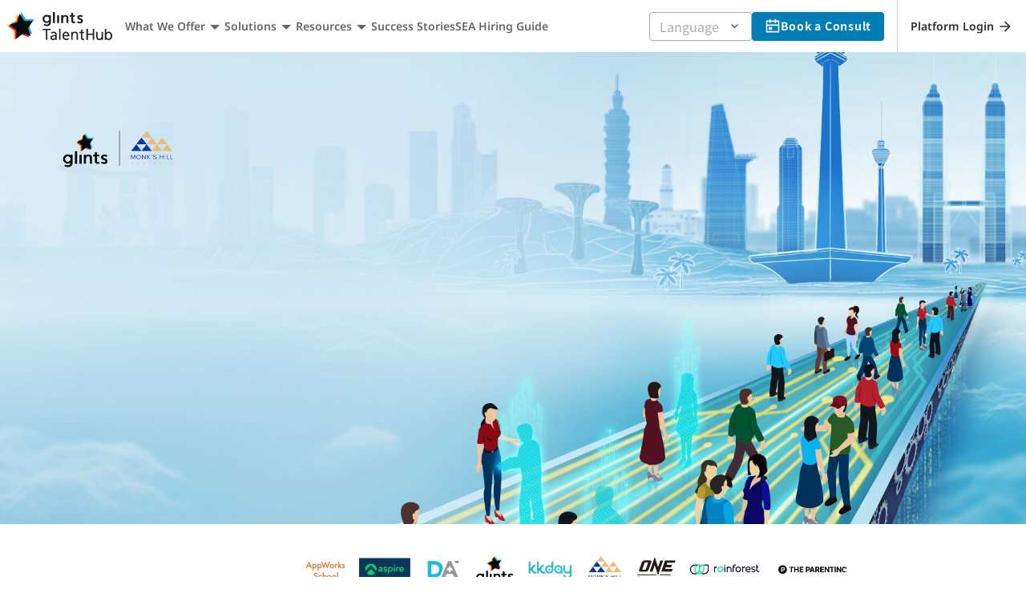

--- FILE ---
content_type: text/html; charset=utf-8
request_url: https://talenthub.glints.com/ebooks/hk/southeast-asia-startup-talent-trends-report-2024
body_size: 37883
content:
<!DOCTYPE html><!--_2vfiKq_t3iofU39mVHI5--><html lang="en-SG"><head><meta charSet="utf-8"/><meta name="viewport" content="width=device-width, initial-scale=1"/><link rel="preload" as="image" href="https://cdn.builder.io/api/v1/pixel?apiKey=6aedcdfa7b4a48d6869d32835be21d2e"/><link rel="stylesheet" href="/_next/static/css/167043d69985fd7b.css" data-precedence="next"/><link rel="preload" as="script" fetchPriority="low" href="/_next/static/chunks/webpack-e65ab277fec67c3a.js"/><script src="/_next/static/chunks/4bd1b696-6a1f33bf67f67cfa.js" async=""></script><script src="/_next/static/chunks/93794-aa69e3e6a07e2eb8.js" async=""></script><script src="/_next/static/chunks/main-app-350711a0c8a99c4f.js" async=""></script><script src="/_next/static/chunks/66424-e83e49754965f505.js" async=""></script><script src="/_next/static/chunks/5772-13fc9a3a34fa555a.js" async=""></script><script src="/_next/static/chunks/50910-3b640e2bae59df72.js" async=""></script><script src="/_next/static/chunks/95908-905b09818b5ad427.js" async=""></script><script src="/_next/static/chunks/6215-3b971d6487758bac.js" async=""></script><script src="/_next/static/chunks/app/layout-f4f413e073387d41.js" async=""></script><script src="/_next/static/chunks/16662-eac8bdf2a388d64b.js" async=""></script><script src="/_next/static/chunks/app/not-found-b5657d45325b851f.js" async=""></script><script src="/_next/static/chunks/43870-71c59ef341d0ee37.js" async=""></script><script src="/_next/static/chunks/64257-1814f4402bff0be1.js" async=""></script><script src="/_next/static/chunks/app/page-ee21b79eeaeacf6d.js" async=""></script><link rel="preload" href="https://www.googletagmanager.com/gtag/js?id=G-FQ75P4PXDH" as="script"/><title>2024年東南亞 初創企業人才趨勢報告 | HK 報告由 Glints 和 Monk&#x27;s Hill Ventures 創建</title><meta name="description" content="2024年東南亞
初創企業人才趨勢報告"/><link rel="canonical" href="https://talenthub.glints.com/ebooks/hk/southeast-asia-startup-talent-trends-report-2024"/><link rel="alternate" hrefLang="x-default" href="https://talenthub.glints.com/ebooks/hk/southeast-asia-startup-talent-trends-report-2024"/><link rel="alternate" hrefLang="zh-CN" href="https://talenthub.glints.com/zh-cn/ebooks/hk/southeast-asia-startup-talent-trends-report-2024"/><meta property="og:title" content="2024年東南亞 初創企業人才趨勢報告 | HK 報告由 Glints 和 Monk&#x27;s Hill Ventures 創建"/><meta property="og:description" content="2024年東南亞
初創企業人才趨勢報告"/><meta property="og:url" content="https://talenthub.glints.com/ebooks/hk/southeast-asia-startup-talent-trends-report-2024"/><meta property="og:site_name" content="2024年東南亞 初創企業人才趨勢報告"/><meta property="og:image" content="https://cdn.builder.io/api/v1/image/assets%2F6aedcdfa7b4a48d6869d32835be21d2e%2Fb51fc538e4994d1389bf47e35f40bc0c"/><meta property="og:type" content="website"/><meta name="twitter:card" content="summary"/><meta name="twitter:site" content="https://talenthub.glints.com/ebooks/hk/southeast-asia-startup-talent-trends-report-2024"/><meta name="twitter:title" content="2024年東南亞 初創企業人才趨勢報告 | HK 報告由 Glints 和 Monk&#x27;s Hill Ventures 創建"/><meta name="twitter:description" content="2024年東南亞
初創企業人才趨勢報告"/><meta name="twitter:image" content="https://cdn.builder.io/api/v1/image/assets%2F6aedcdfa7b4a48d6869d32835be21d2e%2Fb51fc538e4994d1389bf47e35f40bc0c"/><meta name="twitter:image:width" content="1200"/><meta name="twitter:image:height" content="630"/><link rel="icon" href="/favicon.ico?2eff9c362abb7112" type="image/x-icon" sizes="16x16"/><script src="/_next/static/chunks/polyfills-42372ed130431b0a.js" noModule=""></script><style data-styled="" data-styled-version="6.2.0">.gPHmDY{font-family:Noto Sans TC,Noto Sans SC,Noto Sans KR,Noto Sans JP,Noto Sans,sans-serif;font-weight:700;font-size:14px;line-height:150%;letter-spacing:0.75px;}/*!sc*/
@media (max-width:768px){.gPHmDY{font-weight:600;letter-spacing:0.25px;}}/*!sc*/
.hSoOOY{color:#2D2D2D;font-family:Noto Sans TC,Noto Sans SC,Noto Sans KR,Noto Sans JP,Noto Sans,sans-serif;font-weight:400;font-size:16px;line-height:150%;letter-spacing:0px;}/*!sc*/
@media (max-width:768px){.hSoOOY{font-size:14px;}}/*!sc*/
.emcCkC{color:#666666;font-family:Noto Sans TC,Noto Sans SC,Noto Sans KR,Noto Sans JP,Noto Sans,sans-serif;font-weight:400;font-size:16px;line-height:150%;letter-spacing:0px;}/*!sc*/
@media (max-width:768px){.emcCkC{font-size:14px;}}/*!sc*/
.fnEJRv{color:#ACACAD;font-family:Noto Sans TC,Noto Sans SC,Noto Sans KR,Noto Sans JP,Noto Sans,sans-serif;font-weight:400;font-size:16px;line-height:150%;letter-spacing:0px;}/*!sc*/
@media (max-width:768px){.fnEJRv{font-size:14px;}}/*!sc*/
data-styled.g1[id="TypographyStyles__StyledTypography-sc-ro16eu-0"]{content:"gPHmDY,hSoOOY,emcCkC,fnEJRv,"}/*!sc*/
.bfHcYu{display:flex;gap:8px;border-width:1px;border-style:solid;border-radius:4px;flex-direction:row;align-items:center;justify-content:center;flex:none;order:0;flex-grow:0;color:#2D2D2D;background:#FFFFFF;border-color:#ACACAD;box-shadow:0 1px 0 rgba(0, 0, 0, 0.05);min-width:75px;height:36px;padding:8px 16px;}/*!sc*/
.bfHcYu:hover{cursor:pointer;background:#F8FAFC;}/*!sc*/
.bfHcYu:focus{outline:none;border-color:#ACACAD;box-shadow:0px 0px 0px 2px rgba(106, 201, 236, 1);}/*!sc*/
.bfHcYu:active{background:#EEF0F3;border:1px solid #ACACAD;box-shadow:inset 0px 1px 0px rgba(0, 0, 0, 0.05);}/*!sc*/
.bfHcYu:active>svg{fill:#666666;}/*!sc*/
.bfHcYu:disabled{color:#D4D5D8;background:#EEF0F3;border-color:#EEF0F3;pointer-events:none;}/*!sc*/
.bfHcYu:disabled svg{fill:#D4D5D8;}/*!sc*/
@media (max-width: 768px){.bfHcYu{min-width:71px;}}/*!sc*/
.bfHcYu svg{width:20px;height:20px;fill:#666666;}/*!sc*/
.bfHcYu .spinner-container{position:absolute;}/*!sc*/
.bfHcYu[data-active='true']{color:#FFFFFF;background:#666666;}/*!sc*/
.bfHcYu[data-full-width='true']{width:100%;}/*!sc*/
.bfHcYu[data-active='true'] svg{fill:#FFFFFF;}/*!sc*/
.bfHcYu[data-loading='true']{background:#F8FAFC;color:transparent;}/*!sc*/
.bfHcYu[data-loading='true'] svg{fill:transparent;}/*!sc*/
.bfHcYu[data-loading='true'] .spinner-container svg{fill:#D4D5D8;position:static;}/*!sc*/
data-styled.g4[id="ButtonStyle__StyledButton-sc-8t0676-0"]{content:"bfHcYu,"}/*!sc*/
.ccCpzR{color:#FFFFFF;background:#017EB7;border:none;}/*!sc*/
.ccCpzR:hover{background:#00568C;opacity:0.9;box-shadow:0px 1px 0px rgba(0,0,0,0.08),inset 0px -1px 0px rgba(0,0,0,0.2);}/*!sc*/
.ccCpzR:active{background:#00568C;opacity:1;border:0;}/*!sc*/
.ccCpzR[data-loading='true']{background:#EEF0F3;}/*!sc*/
.ccCpzR svg{fill:#FFFFFF;}/*!sc*/
data-styled.g5[id="PrimaryButtonStyle__PrimaryButton-sc-1iczr6c-0"]{content:"ccCpzR,"}/*!sc*/
.Polaris-Popover{max-width:calc(100vw - 8px);margin:0.3125rem 2px 4px;box-shadow:0px 8px 20px rgba(71,71,71,0.2),0px 3px 6px -3px rgba(71,71,71,0.08);border-radius:8px;backface-visibility:hidden;will-change:left,top;}/*!sc*/
.Polaris-Popover__PopoverOverlay{opacity:0;transition:opacity 100ms ease,transform 100ms ease;transform:translateY(-0.3125rem);}/*!sc*/
.Polaris-Popover__PopoverOverlay--entering{opacity:1;transform:translateY(0);}/*!sc*/
.Polaris-Popover__PopoverOverlay--open{opacity:1;transform:none;}/*!sc*/
.Polaris-Popover__PopoverOverlay--exiting{opacity:1;transform:translateY(0);transition-duration:0ms;}/*!sc*/
.Polaris-Popover--measuring:not(.Polaris-Popover__PopoverOverlay--exiting){opacity:0;transform:translateY(-0.3125rem);}/*!sc*/
.Polaris-Popover--fullWidth{margin:0.3125rem auto 0 auto;width:100%;}/*!sc*/
.Polaris-Popover--fullWidth.Polaris-Popover--fitContent{width:fit-content;}/*!sc*/
.Polaris-Popover--fullWidth .Polaris-Popover__Content{max-width:none;}/*!sc*/
.Polaris-Popover--positionedAbove{margin:4px 2px 0.3125rem;}/*!sc*/
.Polaris-Popover--positionedAbove.Polaris-Popover--fullWidth{margin:0 auto 0.3125rem auto;}/*!sc*/
.Polaris-Popover__Wrapper{position:relative;overflow:hidden;background-color:#FFFFFF;border-radius:8px;outline:1px solid transparent;}/*!sc*/
.Polaris-Popover__Content{position:relative;display:flex;flex-direction:column;border-radius:1px;max-width:25rem;max-height:31.25rem;}/*!sc*/
.Polaris-Popover__Content:focus{outline:none;}/*!sc*/
.Polaris-Popover__Content--fullHeight{max-height:none;}/*!sc*/
.Polaris-Popover__Content--fluidContent{max-height:none;max-width:none;}/*!sc*/
.Polaris-Popover__Pane{flex:1 1;max-width:100%;}/*!sc*/
.Polaris-Popover__Pane+.Polaris-Popover__Pane{border-top:1px solid #D4D5D8;}/*!sc*/
.Polaris-Popover__Pane:focus{outline:none;}/*!sc*/
.Polaris-Popover__Pane--fixed{overflow:visible;flex:0 0 auto;}/*!sc*/
.Polaris-Popover__Pane--captureOverscroll{overscroll-behavior:contain;}/*!sc*/
.Polaris-Popover__Section{padding:16px;color:#666666;}/*!sc*/
.Polaris-Popover__Section+.Polaris-Popover__Section{border-top:1px solid #e1e3e5;}/*!sc*/
.Polaris-Popover__FocusTracker{position:absolute!important;top:0;width:0.0625rem!important;height:0.0625rem!important;margin:0!important;padding:0!important;overflow:hidden!important;clip-path:inset(50%)!important;border:0!important;white-space:nowrap!important;}/*!sc*/
@media print{.Polaris-Popover__PopoverOverlay--hideOnPrint{display:none!important;}}/*!sc*/
.Polaris-PositionedOverlay{position:absolute;z-index:400;}/*!sc*/
.Polaris-PositionedOverlay--fixed{position:fixed;}/*!sc*/
.Polaris-PositionedOverlay--calculating{visibility:hidden;}/*!sc*/
.Polaris-PositionedOverlay--preventInteraction{pointer-events:none;}/*!sc*/
.Polaris-Scrollable{position:relative;max-height:none;overflow-x:hidden;overflow-y:hidden;}/*!sc*/
.Polaris-Scrollable :focus{outline:0.125rem solid #6CC9EC;outline-offset:0.125rem;}/*!sc*/
.Polaris-Scrollable--horizontal{overflow-x:auto;}/*!sc*/
.Polaris-Scrollable--vertical{overflow-y:auto;-webkit-overflow-scrolling:touch;}/*!sc*/
data-styled.g6[id="sc-global-jFnUot1"]{content:"sc-global-jFnUot1,"}/*!sc*/
.jpCtmT{position:absolute;left:0;color:#666666;display:flex;align-items:center;height:36px;padding:0px 8px 0 12px;}/*!sc*/
.jpCtmT svg{height:17px;width:17px;fill:#666666;}/*!sc*/
data-styled.g8[id="InputStyle__StyledPrefixContainer-sc-15z2mnd-1"]{content:"jpCtmT,"}/*!sc*/
.fOcQdB{left:auto;right:0;padding:0px 12px 0 4px;}/*!sc*/
data-styled.g9[id="InputStyle__StyledSuffixContainer-sc-15z2mnd-2"]{content:"fOcQdB,"}/*!sc*/
.CPzfX{position:relative;display:flex;align-items:center;justify-content:space-between;height:36px;cursor:pointer;padding:0px 8px 0px 12px;border:1px solid #ACACAD;box-shadow:0px 1px 0px rgba(0,0,0,0.05);border-radius:4px;background:#FFFFFF;width:128px;color:#2D2D2D;font-family:Noto Sans TC,Noto Sans SC,Noto Sans KR,Noto Sans JP,Noto Sans,sans-serif;font-weight:400;font-size:16px;line-height:150%;letter-spacing:0px;}/*!sc*/
@media (max-width:768px){.CPzfX{font-size:14px;}}/*!sc*/
.CPzfX:focus{outline:none;box-shadow:0px 0px 0px 1px #ffffff,0px 0px 0px 3px #6cc9ec;}/*!sc*/
.CPzfX:disabled{background:#EEF0F3;pointer-events:none;cursor:default;border:1px solid #D4D5D8;}/*!sc*/
.CPzfX[data-error='true']{border:1px solid #EC272B;border-radius:4px;}/*!sc*/
data-styled.g23[id="ActivatorStyle__StyledSelect-sc-rui73p-0"]{content:"CPzfX,"}/*!sc*/
.iHibQO{display:flex;margin-left:auto;}/*!sc*/
.iHibQO[data-disabled='true']{color:#D4D5D8;}/*!sc*/
data-styled.g27[id="ActivatorStyle__StyledSelectTypography-sc-rui73p-4"]{content:"iHibQO,"}/*!sc*/
.dhFuoO{display:flex;align-items:center;}/*!sc*/
data-styled.g28[id="ActivatorStyle__WithPrefixContainer-sc-rui73p-5"]{content:"dhFuoO,"}/*!sc*/
.fSUfxn{margin-left:auto;}/*!sc*/
data-styled.g30[id="ActivatorStyle__StyledIcon-sc-rui73p-7"]{content:"fSUfxn,"}/*!sc*/
.eGMSKy{z-index:2;}/*!sc*/
data-styled.g31[id="ActivatorStyle__SuffixContainer-sc-rui73p-8"]{content:"eGMSKy,"}/*!sc*/
.iglUA{display:flex;flex-direction:column;width:128px;}/*!sc*/
data-styled.g47[id="SelectStyle__ActivatorWrapper-sc-c6sc8m-1"]{content:"iglUA,"}/*!sc*/
.iVOqZf{display:flex;align-items:flex-start;gap:8px;padding:4px 0;}/*!sc*/
data-styled.g48[id="RadioButtonStyle__RadioButtonWrapper-sc-138orlx-0"]{content:"iVOqZf,"}/*!sc*/
.gqkSZJ{cursor:pointer;appearance:none;margin:0;width:18px;height:18px;border:2px solid #ACACAD;border-radius:50%;transform:translateY(1.5px);}/*!sc*/
.gqkSZJ::after{content:'';display:block;border-radius:50%;width:8px;height:8px;margin:3px;}/*!sc*/
@media (min-width:768px){.gqkSZJ{width:22px;height:22px;transform:none;}.gqkSZJ::after{width:10px;height:10px;margin:4px;}}/*!sc*/
.gqkSZJ:hover{border-color:#ACACAD;}/*!sc*/
.gqkSZJ:focus-visible{box-shadow:0px 0px 0px 1px #FFFFFF,0px 0px 0px 3px #6CC9EC;outline:none;}/*!sc*/
.gqkSZJ:disabled{cursor:not-allowed;background-color:#EEF0F3;border-color:#D4D5D8;}/*!sc*/
.gqkSZJ:checked{border-color:#017EB7;}/*!sc*/
.gqkSZJ:checked::after{background-color:#017EB7;}/*!sc*/
.gqkSZJ:checked:disabled{background-color:#EEF0F3;border-color:#D4D5D8;}/*!sc*/
.gqkSZJ:checked:disabled::after{background-color:#D4D5D8;}/*!sc*/
data-styled.g49[id="RadioButtonStyle__RadioButtonInput-sc-138orlx-1"]{content:"gqkSZJ,"}/*!sc*/
.hiflnV{cursor:pointer;display:flex;flex-direction:column;gap:4px;}/*!sc*/
.hiflnV[data-disabled='true']{cursor:not-allowed;}/*!sc*/
.hiflnV[data-disabled='true'] span,.hiflnV[data-disabled='true'] div{color:#D4D5D8;}/*!sc*/
data-styled.g50[id="RadioButtonStyle__LabelWrapper-sc-138orlx-2"]{content:"hiflnV,"}/*!sc*/
.ctWuxQ{flex-grow:1;}/*!sc*/
@media (min-width:1200px){.ctWuxQ{flex-grow:0;}}/*!sc*/
data-styled.g51[id="sc-135bc99c-0"]{content:"ctWuxQ,"}/*!sc*/
.kaTFlQ{vertical-align:middle;}/*!sc*/
@media (min-width:640px){.kaTFlQ{width:132px;height:35px;}}/*!sc*/
data-styled.g52[id="sc-135bc99c-1"]{content:"kaTFlQ,"}/*!sc*/
.eeJcZV{font-family:"Noto Sans",sans-serif;position:sticky;background:#fff;display:flex;align-items:center;justify-content:space-between;height:65px;width:100%;padding-left:8px;padding-right:16px;gap:16px;top:0;z-index:999;}/*!sc*/
data-styled.g53[id="sc-135bc99c-2"]{content:"eeJcZV,"}/*!sc*/
.jXhSat{display:flex;flex-direction:column;align-items:stretch;margin:16px;padding-top:16px;border-top:solid 1px #d4d5d8;gap:16px;}/*!sc*/
@media (min-width:1200px){.jXhSat{flex-direction:row;flex-grow:0;align-items:center;margin:0;margin-right:16px;padding:0;border:none;}}/*!sc*/
data-styled.g54[id="sc-135bc99c-3"]{content:"jXhSat,"}/*!sc*/
.fpZLXa{position:sticky;border-top:solid 1px #d4d5d8;background:#f8fafc;right:0;bottom:0;}/*!sc*/
.fpZLXa >a{display:flex;justify-content:center;padding:24px 16px;font-size:14px;font-weight:600;color:#2d2d2d;text-decoration:none;white-space:nowrap;}/*!sc*/
.fpZLXa >a>svg{margin-left:4px;fill:#2d2d2d;}/*!sc*/
@media (min-width:1200px){.fpZLXa{display:flex;align-items:center;position:static;height:100%;background:none;border:0;border-left:solid 1px #d4d5d8;margin-right:-16px;}.fpZLXa >a{padding:16px;}}/*!sc*/
data-styled.g55[id="sc-135bc99c-4"]{content:"fpZLXa,"}/*!sc*/
.dVbrPS{display:none;}/*!sc*/
data-styled.g56[id="sc-135bc99c-5"]{content:"dVbrPS,"}/*!sc*/
.bfPiyS{vertical-align:middle;cursor:pointer;}/*!sc*/
data-styled.g57[id="sc-135bc99c-6"]{content:"bfPiyS,"}/*!sc*/
.lighv{display:flex;flex-shrink:0;height:40px;padding:0 16px;align-items:center;justify-content:flex-end;box-shadow:0px 1px 4px 0px rgba(102,102,102,0.1);cursor:pointer;}/*!sc*/
@media (min-width:1200px){.lighv{display:none;}}/*!sc*/
data-styled.g58[id="sc-135bc99c-7"]{content:"lighv,"}/*!sc*/
.esGmJK{position:relative;}/*!sc*/
data-styled.g59[id="sc-135bc99c-8"]{content:"esGmJK,"}/*!sc*/
.dXSBjy{display:flex;align-items:center;justify-content:center;position:absolute;width:100%;height:100%;font-family:"Noto Sans",sans-serif;font-size:14px;font-weight:600;}/*!sc*/
data-styled.g60[id="sc-135bc99c-9"]{content:"dXSBjy,"}/*!sc*/
.iNUfAF{display:flex;align-items:center;color:#666;height:40px;margin:0 8px;box-shadow:0px 1px 4px 0px #6666661a;cursor:pointer;}/*!sc*/
.iNUfAF svg{fill:#666;}/*!sc*/
data-styled.g61[id="sc-135bc99c-10"]{content:"iNUfAF,"}/*!sc*/
.fAThj{display:none;}/*!sc*/
data-styled.g62[id="sc-135bc99c-11"]{content:"fAThj,"}/*!sc*/
.ehHjnE{display:none;}/*!sc*/
.sc-135bc99c-11:checked~.ehHjnE{display:block;background:white;position:fixed;width:100%;height:100%;top:0;left:76px;right:0;z-index:1000;}/*!sc*/
data-styled.g63[id="sc-135bc99c-12"]{content:"ehHjnE,"}/*!sc*/
.kUxljI{margin:16px;}/*!sc*/
data-styled.g64[id="sc-135bc99c-13"]{content:"kUxljI,"}/*!sc*/
.eGWxLU{margin-bottom:16px;font-weight:600;font-size:14px;line-height:21px;color:#2d2d2d;}/*!sc*/
data-styled.g65[id="sc-135bc99c-14"]{content:"eGWxLU,"}/*!sc*/
@media (min-width:1200px){.dWVLTD{display:none;}}/*!sc*/
data-styled.g67[id="sc-135bc99c-16"]{content:"dWVLTD,"}/*!sc*/
.bFrCsr{display:none;}/*!sc*/
@media (min-width:1200px){.bFrCsr{display:block;fill:#666;}}/*!sc*/
data-styled.g68[id="sc-135bc99c-17"]{content:"bFrCsr,"}/*!sc*/
.cMkONr{height:4px;width:100%;position:absolute;top:100%;}/*!sc*/
data-styled.g69[id="sc-135bc99c-18"]{content:"cMkONr,"}/*!sc*/
.epBXNV{display:flex;flex-direction:column;padding-top:16px;border-top:solid 1px #d4d5d8;}/*!sc*/
.epBXNV:first-child{border-top:none;padding-top:0;}/*!sc*/
.epBXNV >.sc-135bc99c-15{margin:8px 16px;font-size:12px;font-weight:500;letter-spacing:1.5px;}/*!sc*/
.epBXNV >ul{margin-top:8px;padding:0;}/*!sc*/
.epBXNV >ul >li{list-style-type:none;padding:8px 16px;}/*!sc*/
.epBXNV >ul >li+li{margin-top:16px;}/*!sc*/
.epBXNV >ul >li>a{display:flex;align-items:center;gap:8px;}/*!sc*/
.epBXNV >ul >li>a>.sc-135bc99c-15{flex-grow:1;}/*!sc*/
.epBXNV >ul >li,.epBXNV >ul >li>a:link,.epBXNV >ul >li>a:visited{font-size:14px;font-weight:700;color:#2d2d2d;}/*!sc*/
@media (min-width:1200px){.epBXNV{align-items:center;flex-direction:row;border-top:none;padding:0;}.epBXNV:first-child{border-bottom:none;padding-bottom:0;}.epBXNV >.sc-135bc99c-15{margin:0;font-size:14px;font-weight:600;letter-spacing:0;}.epBXNV >ul{background:#fff;visibility:hidden;opacity:0;position:absolute;top:100%;z-index:999;padding:8px 0 8px 0;margin-top:4px;border-radius:8px;box-shadow:0px 1px 2px 0px rgba(71,71,71,0.2),0px 0px 5px 0px rgba(71,71,71,0.1);transition:visibility 0s,opacity 0.3s;}.epBXNV >ul >li{white-space:nowrap;padding:8px 16px;}.epBXNV >ul >li+li{margin:0;}.epBXNV >ul >li,.epBXNV >ul >li>a:link,.epBXNV >ul >li>a:visited{display:block;font-size:16px;font-weight:400;}.epBXNV >ul >li:hover{background-color:#f8fafc;}.epBXNV >ul >li+li{margin-top:4px;}.epBXNV:hover >ul{visibility:visible;opacity:1;}}/*!sc*/
data-styled.g70[id="sc-135bc99c-19"]{content:"epBXNV,"}/*!sc*/
.dJTRQV{display:none;right:0;overflow-x:hidden;overflow-y:scroll;}/*!sc*/
.sc-135bc99c-5:checked~.dJTRQV{background-image:linear-gradient( to right,rgba(45,45,45,0.5) 76px,white 76px );display:flex;flex-direction:column;position:fixed;padding-left:76px;top:0;left:0;bottom:0;right:0;z-index:999;transition:all 0.5s;}/*!sc*/
.dJTRQV >ul{margin:16px 8px;padding:0;}/*!sc*/
.dJTRQV >ul >li:not(.sc-135bc99c-19){list-style-type:none;padding:8px 16px;}/*!sc*/
.dJTRQV >ul >li+li{margin-top:16px;}/*!sc*/
.dJTRQV >ul >li>a{display:flex;align-items:center;gap:8px;}/*!sc*/
.dJTRQV >ul >li>a>.sc-135bc99c-15{flex-grow:1;}/*!sc*/
.dJTRQV >ul >li>a>svg{flex-grow:0;}/*!sc*/
.dJTRQV >ul >li,.dJTRQV >ul >li>a:link,.dJTRQV >ul >li>a:visited{color:#2d2d2d;font-size:14px;font-weight:700;text-decoration:none;}/*!sc*/
@media (min-width:1200px){.dJTRQV{display:flex;justify-content:space-between;position:static;flex-grow:1;flex-shrink:1;height:100%;align-items:center;overflow-x:visible;overflow-y:revert;}.dJTRQV >ul{display:flex;flex-direction:row;flex-grow:1;margin:0;padding-left:16px;gap:32px;height:100%;align-items:center;}.dJTRQV >ul >li{display:flex;position:relative;align-items:center;}.dJTRQV >ul >li:not(.sc-135bc99c-19){height:100%;padding:0;}.dJTRQV >ul >li+li{margin:0;}.dJTRQV >ul >li,.dJTRQV >ul >li>a:link,.dJTRQV >ul >li>a:visited{display:flex;align-items:center;font-weight:600;color:#666;height:100%;}.dJTRQV >ul >li:hover::after,.dJTRQV >ul >li.active::after{content:"";position:absolute;left:0;bottom:0;width:100%;border-bottom:solid 3px #acacad;}}/*!sc*/
data-styled.g71[id="sc-135bc99c-20"]{content:"dJTRQV,"}/*!sc*/
.gahsGv{vertical-align:middle;}/*!sc*/
data-styled.g72[id="IconStyle__VerticalCenteredSvg-sc-x7d280-0"]{content:"gahsGv,"}/*!sc*/
.fRQwtL{visibility:hidden;position:fixed;display:flex;justify-content:center;top:0;right:0;bottom:0;left:0;z-index:1001;background:rgba(0,0,0,0.65);overflow:auto;opacity:0;transform:scale(0.98);transform-origin:center;transition:all .15s ease-out;}/*!sc*/
data-styled.g73[id="ModalStyle__ModalContainer-sc-bg1vyz-0"]{content:"fRQwtL,"}/*!sc*/
.kEmTJd{position:relative;}/*!sc*/
data-styled.g74[id="ModalStyle__ModalDialog-sc-bg1vyz-1"]{content:"kEmTJd,"}/*!sc*/
.iHzlyU{display:flex;justify-content:space-between;align-items:center;align-content:center;font-size:1.6em;border-bottom:1px solid #C6C6C6;padding:16px;}/*!sc*/
.iHzlyU h3{font-size:0.8em;text-transform:uppercase;margin:0;margin-right:36px;}/*!sc*/
.iHzlyU button{display:flex;background:transparent;border:none;cursor:pointer;padding:0;width:15px;}/*!sc*/
data-styled.g75[id="ModalStyle__ModalHeader-sc-bg1vyz-2"]{content:"iHzlyU,"}/*!sc*/
.hUTcYG{position:relative;padding:20px 30px;}/*!sc*/
@media (max-width: 480px){.hUTcYG{padding:20px 16px;}}/*!sc*/
data-styled.g76[id="ModalStyle__ModalBody-sc-bg1vyz-3"]{content:"hUTcYG,"}/*!sc*/
.bvCuQt{position:relative;background:#FFFFFF;margin:120px auto;max-width:95vw;outline:none;width:500px;opacity:0;transform:matrix3d(1, 0, 0, 0, 0, 1, 0, 0, 0, 0, 1, 0, 0, 30, 0, 1);transition:all .25s ease-out;}/*!sc*/
@media (max-width: 480px){.bvCuQt{width:95vw;}}/*!sc*/
data-styled.g78[id="ModalStyle__ModalContentArea-sc-bg1vyz-5"]{content:"bvCuQt,"}/*!sc*/
.iVpmYN{display:flex;flex-direction:row;justify-content:flex-start;align-items:stretch;flex-wrap:nowrap;}/*!sc*/
data-styled.g80[id="Flex__StyledFlex-sc-11ryoct-0"]{content:"iVpmYN,"}/*!sc*/
.lmWpEf .modal-body{display:grid;grid-template-columns:1fr 2fr;padding:0;}/*!sc*/
.lmWpEf .modal-dialog{overflow:hidden;}/*!sc*/
.lmWpEf .modal-content{color:#FFFFFF;margin:0;width:100vw;height:100vh;max-width:100vw;position:relative;text-align:center;background-color:#202d3d;}/*!sc*/
.lmWpEf h4{font-size:36px;margin:0 48px;}/*!sc*/
.lmWpEf header{border-bottom:none;height:60px;}/*!sc*/
@media (max-width:991px){.lmWpEf .modal-body{grid-template-columns:1fr;}.lmWpEf .modal-content{max-width:100%;height:auto;}.lmWpEf .modal-dialog{overflow-y:auto;}.lmWpEf h4{font-size:28px;margin:0 16px;}.lmWpEf header{height:80px;}}/*!sc*/
data-styled.g81[id="sc-98d8b1e4-0"]{content:"lmWpEf,"}/*!sc*/
.kCYoDQ{display:none;}/*!sc*/
@media (min-width:992px){.kCYoDQ{display:block;}}/*!sc*/
data-styled.g82[id="sc-98d8b1e4-1"]{content:"kCYoDQ,"}/*!sc*/
.kgDRqz{z-index:-1;display:block;position:absolute;bottom:0;right:0;left:0;width:100%;}/*!sc*/
.kgDRqz img{width:100%;max-width:100%;opacity:0.4;}/*!sc*/
@media (max-width:639px){.kgDRqz{display:flex;justify-content:center;}.kgDRqz img{width:auto;max-width:none;}}/*!sc*/
@media (min-width:992px){.kgDRqz{display:none;}}/*!sc*/
data-styled.g83[id="sc-98d8b1e4-2"]{content:"kgDRqz,"}/*!sc*/
.hJwkVx{height:calc(100vh - 60px);overflow-y:auto;padding-bottom:60px;display:flex;flex-direction:column;gap:32px;}/*!sc*/
@media (max-width:991px){.hJwkVx{height:auto;min-height:calc(100vh - 80px);}}/*!sc*/
@media (max-width:639px){.hJwkVx{padding-bottom:32px;}}/*!sc*/
data-styled.g84[id="sc-98d8b1e4-3"]{content:"hJwkVx,"}/*!sc*/
.ivyjWD{position:absolute;top:-35px;left:30px;}/*!sc*/
@media (max-width:991px){.ivyjWD{top:-55px;}}/*!sc*/
data-styled.g85[id="sc-98d8b1e4-4"]{content:"ivyjWD,"}/*!sc*/
.cUmhZw{display:flex;align-items:center;background:none;border:solid 1px #fff;border-radius:20px;font-family:"Noto Sans",sans-serif;color:#fff;padding:6px 8px;font-weight:bold;line-height:21px;transition:background-color 0.5s,color 0.5s;cursor:pointer;}/*!sc*/
.cUmhZw .label{letter-spacing:0.75px;margin-left:4px;}/*!sc*/
.cUmhZw .plus{margin-left:10px;background:rgba(255,255,255,0.3);padding:2px;border-radius:10px;transition:transform 0.5s;fill:#fff;transform:none;}/*!sc*/
data-styled.g89[id="sc-411e5546-0"]{content:"cUmhZw,"}/*!sc*/
.hejmwj{background-image:url("/images/footer/background.webp");background-size:cover;}/*!sc*/
data-styled.g96[id="sc-97802384-0"]{content:"hejmwj,"}/*!sc*/
.gVbBGd{display:grid;grid-template-areas:"logo" "glints-info" "contact-now" "sitemap" "socials" "copyright" "license";padding:16px;max-width:1356px;margin-left:auto;margin-right:auto;color:#fff;font-family:"Noto Sans",sans-serif;font-size:10px;font-weight:500;line-height:140%;letter-spacing:0.2px;}/*!sc*/
@media (min-width:640px){.gVbBGd{grid-template-areas:"logo	     glints-info" "logo      contact-now" "sitemap	 sitemap" "copyright socials" "license	 socials";padding:60px;}}/*!sc*/
@media (min-width:992px){.gVbBGd{grid-template-areas:"logo      glints-info sitemap" "logo      contact-now sitemap" "copyright copyright   socials" "license   license     socials";grid-template-columns:min-content auto 50%;padding:60px 48px;font-size:12px;}}/*!sc*/
data-styled.g97[id="sc-97802384-1"]{content:"gVbBGd,"}/*!sc*/
.jYoEce{grid-area:logo;margin-left:auto;margin-right:auto;height:80px;width:80px;}/*!sc*/
@media (min-width:640px){.jYoEce{margin-left:32px;margin-right:32px;}}/*!sc*/
@media (min-width:992px){.jYoEce{margin-left:0;margin-right:24px;}}/*!sc*/
data-styled.g98[id="sc-97802384-2"]{content:"jYoEce,"}/*!sc*/
.hhYdVJ{grid-area:glints-info;display:flex;flex-direction:column;align-items:center;}/*!sc*/
@media (min-width:640px){.hhYdVJ{align-items:start;}}/*!sc*/
data-styled.g99[id="sc-97802384-3"]{content:"hhYdVJ,"}/*!sc*/
.eJzbep{display:flex;gap:16px;margin-top:4px;}/*!sc*/
data-styled.g100[id="sc-97802384-4"]{content:"eJzbep,"}/*!sc*/
.fJcHuj{margin-top:16px;}/*!sc*/
data-styled.g101[id="sc-97802384-5"]{content:"fJcHuj,"}/*!sc*/
.cPHSfk{grid-area:sitemap;display:flex;list-style-type:none;padding:0;margin:0;margin-top:32px;width:100%;flex-direction:column;row-gap:32px;}/*!sc*/
.cPHSfk >li,.cPHSfk >li>a:link,.cPHSfk >li>a:visited{font-size:12px;font-weight:400;line-height:150%;color:#888;text-transform:uppercase;}/*!sc*/
.cPHSfk >li>ul{display:flex;flex-wrap:wrap;list-style-type:none;padding:0;margin-top:8px;row-gap:8px;}/*!sc*/
.cPHSfk >li>ul>li{width:50%;}/*!sc*/
.cPHSfk >li>ul>li,.cPHSfk >li>ul>li>a:link,.cPHSfk >li>ul>li>a:visited{color:#fff;font-size:10px;font-weight:500;line-height:140%;letter-spacing:0.2px;text-transform:none;}/*!sc*/
@media (min-width:640px){.cPHSfk{flex-direction:row;margin-top:60px;}.cPHSfk >li{flex-grow:1;}.cPHSfk >li>ul{flex-direction:column;}.cPHSfk >li>ul>li{width:auto;}}/*!sc*/
@media (min-width:992px){.cPHSfk{margin-top:0;margin-left:48px;}.cPHSfk >li,.cPHSfk >li>a:link,.cPHSfk >li>a:visited{font-size:14px;letter-spacing:0.25px;}.cPHSfk >li>ul>li,.cPHSfk >li>ul>li>a:link,.cPHSfk >li>ul>li>a:visited{font-size:12px;}}/*!sc*/
data-styled.g102[id="sc-97802384-6"]{content:"cPHSfk,"}/*!sc*/
.dhGvud{grid-area:socials;display:flex;justify-content:center;gap:24px;margin-top:48px;}/*!sc*/
@media (min-width:640px){.dhGvud{margin-top:0;justify-content:flex-end;align-items:flex-end;}}/*!sc*/
@media (min-width:992px){.dhGvud{margin-top:18px;}}/*!sc*/
data-styled.g103[id="sc-97802384-7"]{content:"dhGvud,"}/*!sc*/
.kQLIyz{fill:#fff;}/*!sc*/
data-styled.g104[id="sc-97802384-8"]{content:"kQLIyz,"}/*!sc*/
.kSsIzV{grid-area:contact-now;display:flex;flex-direction:column;align-items:center;margin-top:16px;}/*!sc*/
@media (min-width:640px){.kSsIzV{flex-direction:row;}}/*!sc*/
data-styled.g105[id="sc-97802384-9"]{content:"kSsIzV,"}/*!sc*/
.yZydt{display:flex;flex-direction:row;gap:8px;margin-top:8px;}/*!sc*/
@media (min-width:640px){.yZydt{margin-top:0;margin-left:8px;}}/*!sc*/
data-styled.g106[id="sc-97802384-10"]{content:"yZydt,"}/*!sc*/
.gokhDz{grid-area:copyright;text-align:center;margin-top:24px;}/*!sc*/
@media (min-width:640px){.gokhDz{text-align:left;margin-top:32px;}}/*!sc*/
@media (min-width:992px){.gokhDz{margin-top:70px;}}/*!sc*/
data-styled.g107[id="sc-97802384-11"]{content:"gokhDz,"}/*!sc*/
.eRzydN{grid-area:license;text-align:center;}/*!sc*/
@media (min-width:640px){.eRzydN{text-align:left;}}/*!sc*/
data-styled.g108[id="sc-97802384-12"]{content:"eRzydN,"}/*!sc*/
.Polaris-Popover{max-width:calc(100vw - 8px);margin:0.3125rem 2px 4px;box-shadow:0px 8px 20px rgba(71,71,71,0.2),0px 3px 6px -3px rgba(71,71,71,0.08);border-radius:8px;backface-visibility:hidden;will-change:left,top;}/*!sc*/
.Polaris-Popover__PopoverOverlay{opacity:0;transition:opacity 100ms ease,transform 100ms ease;transform:translateY(-0.3125rem);}/*!sc*/
.Polaris-Popover__PopoverOverlay--entering{opacity:1;transform:translateY(0);}/*!sc*/
.Polaris-Popover__PopoverOverlay--open{opacity:1;transform:none;}/*!sc*/
.Polaris-Popover__PopoverOverlay--exiting{opacity:1;transform:translateY(0);transition-duration:0ms;}/*!sc*/
.Polaris-Popover--measuring:not(.Polaris-Popover__PopoverOverlay--exiting){opacity:0;transform:translateY(-0.3125rem);}/*!sc*/
.Polaris-Popover--fullWidth{margin:0.3125rem auto 0 auto;width:100%;}/*!sc*/
.Polaris-Popover--fullWidth.Polaris-Popover--fitContent{width:fit-content;}/*!sc*/
.Polaris-Popover--fullWidth .Polaris-Popover__Content{max-width:none;}/*!sc*/
.Polaris-Popover--positionedAbove{margin:4px 2px 0.3125rem;}/*!sc*/
.Polaris-Popover--positionedAbove.Polaris-Popover--fullWidth{margin:0 auto 0.3125rem auto;}/*!sc*/
.Polaris-Popover__Wrapper{position:relative;overflow:hidden;background-color:#FFFFFF;border-radius:8px;outline:1px solid transparent;}/*!sc*/
.Polaris-Popover__Content{position:relative;display:flex;flex-direction:column;border-radius:1px;max-width:25rem;max-height:31.25rem;}/*!sc*/
.Polaris-Popover__Content:focus{outline:none;}/*!sc*/
.Polaris-Popover__Content--fullHeight{max-height:none;}/*!sc*/
.Polaris-Popover__Content--fluidContent{max-height:none;max-width:none;}/*!sc*/
.Polaris-Popover__Pane{flex:1 1;max-width:100%;}/*!sc*/
.Polaris-Popover__Pane+.Polaris-Popover__Pane{border-top:1px solid #D4D5D8;}/*!sc*/
.Polaris-Popover__Pane:focus{outline:none;}/*!sc*/
.Polaris-Popover__Pane--fixed{overflow:visible;flex:0 0 auto;}/*!sc*/
.Polaris-Popover__Pane--captureOverscroll{overscroll-behavior:contain;}/*!sc*/
.Polaris-Popover__Section{padding:16px;color:#666666;}/*!sc*/
.Polaris-Popover__Section+.Polaris-Popover__Section{border-top:1px solid #e1e3e5;}/*!sc*/
.Polaris-Popover__FocusTracker{position:absolute!important;top:0;width:0.0625rem!important;height:0.0625rem!important;margin:0!important;padding:0!important;overflow:hidden!important;clip-path:inset(50%)!important;border:0!important;white-space:nowrap!important;}/*!sc*/
@media print{.Polaris-Popover__PopoverOverlay--hideOnPrint{display:none!important;}}/*!sc*/
.Polaris-PositionedOverlay{position:absolute;z-index:400;}/*!sc*/
.Polaris-PositionedOverlay--fixed{position:fixed;}/*!sc*/
.Polaris-PositionedOverlay--calculating{visibility:hidden;}/*!sc*/
.Polaris-PositionedOverlay--preventInteraction{pointer-events:none;}/*!sc*/
.Polaris-Scrollable{position:relative;max-height:none;overflow-x:hidden;overflow-y:hidden;}/*!sc*/
.Polaris-Scrollable :focus{outline:0.125rem solid #6CC9EC;outline-offset:0.125rem;}/*!sc*/
.Polaris-Scrollable--horizontal{overflow-x:auto;}/*!sc*/
.Polaris-Scrollable--vertical{overflow-y:auto;-webkit-overflow-scrolling:touch;}/*!sc*/
data-styled.g109[id="sc-global-jFnUot2"]{content:"sc-global-jFnUot2,"}/*!sc*/
</style></head><body><div hidden=""><!--$--><!--/$--></div><div class="sc-135bc99c-2 eeJcZV"><span class="sc-135bc99c-0 ctWuxQ"><a href="/"><img alt="Glints TalentHub" loading="lazy" width="102" height="27" decoding="async" data-nimg="1" class="sc-135bc99c-1 kaTFlQ" style="color:transparent" src="/images/glints-talenthub.svg"/></a></span><span class="breakpoints_screen-xl-hide__YI5om"><button data-icon="true" style="white-space:nowrap" class="ButtonStyle__StyledButton-sc-8t0676-0 bfHcYu PrimaryButtonStyle__PrimaryButton-sc-1iczr6c-0 ccCpzR"><svg viewBox="0 0 24 24" xmlns="http://www.w3.org/2000/svg"><path d="M17 3h4a1 1 0 0 1 1 1v16a1 1 0 0 1-1 1H3a1 1 0 0 1-1-1V4a1 1 0 0 1 1-1h4V1h2v2h6V1h2v2Zm3 6V5h-3v2h-2V5H9v2H7V5H4v4h16Zm0 2H4v8h16v-8ZM6 13h5v4H6v-4Z"></path></svg><p class="TypographyStyles__StyledTypography-sc-ro16eu-0 gPHmDY"> <!-- -->Book a Consult</p></button></span><input type="checkbox" id="menu-toggle" class="sc-135bc99c-5 dVbrPS"/><input type="checkbox" id="mobile-language-select-toggle" class="sc-135bc99c-11 fAThj"/><label class="breakpoints_screen-xl-hide__YI5om" for="menu-toggle"><svg viewBox="0 0 24 24" xmlns="http://www.w3.org/2000/svg" height="24" class="sc-135bc99c-6 bfPiyS"><path d="M3 4h18v2H3V4Zm0 7h18v2H3v-2Zm0 7h18v2H3v-2Z"></path></svg></label><div class="sc-135bc99c-12 ehHjnE"><label for="mobile-language-select-toggle" class="sc-135bc99c-10 iNUfAF"><svg viewBox="0 0 24 24" xmlns="http://www.w3.org/2000/svg" width="24" height="24"><path d="m10.828 12 4.95 4.95-1.414 1.414L8 12l6.364-6.364 1.414 1.414-4.95 4.95Z"></path></svg>Back to Menu</label><div class="sc-135bc99c-13 kUxljI"><div class="sc-135bc99c-14 eGWxLU">Switch Language</div><label class="RadioButtonStyle__RadioButtonWrapper-sc-138orlx-0 iVOqZf"><input type="radio" class="RadioButtonStyle__RadioButtonInput-sc-138orlx-1 gqkSZJ" checked="" value="en-SG"/><div class="RadioButtonStyle__LabelWrapper-sc-138orlx-2 hiflnV"><span color="#2D2D2D" class="TypographyStyles__StyledTypography-sc-ro16eu-0 hSoOOY">English</span></div></label><label class="RadioButtonStyle__RadioButtonWrapper-sc-138orlx-0 iVOqZf"><input type="radio" class="RadioButtonStyle__RadioButtonInput-sc-138orlx-1 gqkSZJ" value="zh-CN"/><div class="RadioButtonStyle__LabelWrapper-sc-138orlx-2 hiflnV"><span color="#2D2D2D" class="TypographyStyles__StyledTypography-sc-ro16eu-0 hSoOOY">简体中文</span></div></label></div></div><nav class="sc-135bc99c-20 dJTRQV"><label class="sc-135bc99c-7 lighv breakpoints_screen-lg-hide__JOPAX" for="menu-toggle"><svg viewBox="0 0 24 24" xmlns="http://www.w3.org/2000/svg" height="24"><path d="m12 10.586 4.95-4.95 1.414 1.414-4.95 4.95 4.95 4.95-1.414 1.414-4.95-4.95-4.95 4.95-1.414-1.414 4.95-4.95-4.95-4.95L7.05 5.636l4.95 4.95Z"></path></svg></label><ul><li class="sc-135bc99c-19 epBXNV"><span class="sc-135bc99c-15 fiiaNe">What We Offer</span><svg viewBox="0 0 24 24" xmlns="http://www.w3.org/2000/svg" height="24" width="24" class="sc-135bc99c-17 bFrCsr"><path d="m12 16-6-6h12l-6 6Z"></path></svg><div class="sc-135bc99c-18 cMkONr"></div><ul><li class=""><a href="/how-talenthub-works"><span class="sc-135bc99c-15 fiiaNe">Full-Suite Talent Solution</span><svg viewBox="0 0 24 24" xmlns="http://www.w3.org/2000/svg" width="16" height="16" class="sc-135bc99c-16 dWVLTD"><path d="m13.172 12-4.95-4.95 1.414-1.414L16 12l-6.364 6.364-1.414-1.414 4.95-4.95Z"></path></svg></a></li><li class=""><a href="/employer-of-record-service"><span class="sc-135bc99c-15 fiiaNe">Employer of Record (EOR)</span><svg viewBox="0 0 24 24" xmlns="http://www.w3.org/2000/svg" width="16" height="16" class="sc-135bc99c-16 dWVLTD"><path d="m13.172 12-4.95-4.95 1.414-1.414L16 12l-6.364 6.364-1.414-1.414 4.95-4.95Z"></path></svg></a></li><li class=""><a href="/professional-employer-organization-service"><span class="sc-135bc99c-15 fiiaNe">Professional Employment Organization (PEO)</span><svg viewBox="0 0 24 24" xmlns="http://www.w3.org/2000/svg" width="16" height="16" class="sc-135bc99c-16 dWVLTD"><path d="m13.172 12-4.95-4.95 1.414-1.414L16 12l-6.364 6.364-1.414-1.414 4.95-4.95Z"></path></svg></a></li><li class=""><a href="/compare-our-services"><span class="sc-135bc99c-15 fiiaNe">Compare Our Services</span><svg viewBox="0 0 24 24" xmlns="http://www.w3.org/2000/svg" width="16" height="16" class="sc-135bc99c-16 dWVLTD"><path d="m13.172 12-4.95-4.95 1.414-1.414L16 12l-6.364 6.364-1.414-1.414 4.95-4.95Z"></path></svg></a></li></ul></li><li class="sc-135bc99c-19 epBXNV"><span class="sc-135bc99c-15 fiiaNe">Solutions</span><svg viewBox="0 0 24 24" xmlns="http://www.w3.org/2000/svg" height="24" width="24" class="sc-135bc99c-17 bFrCsr"><path d="m12 16-6-6h12l-6 6Z"></path></svg><div class="sc-135bc99c-18 cMkONr"></div><ul><li class=""><a href="/for-smb"><span class="sc-135bc99c-15 fiiaNe">For SMBs</span><svg viewBox="0 0 24 24" xmlns="http://www.w3.org/2000/svg" width="16" height="16" class="sc-135bc99c-16 dWVLTD"><path d="m13.172 12-4.95-4.95 1.414-1.414L16 12l-6.364 6.364-1.414-1.414 4.95-4.95Z"></path></svg></a></li><li class=""><a href="/for-startups"><span class="sc-135bc99c-15 fiiaNe">For Startups</span><svg viewBox="0 0 24 24" xmlns="http://www.w3.org/2000/svg" width="16" height="16" class="sc-135bc99c-16 dWVLTD"><path d="m13.172 12-4.95-4.95 1.414-1.414L16 12l-6.364 6.364-1.414-1.414 4.95-4.95Z"></path></svg></a></li><li class=""><a href="/for-enterprises"><span class="sc-135bc99c-15 fiiaNe">For Enterprises</span><svg viewBox="0 0 24 24" xmlns="http://www.w3.org/2000/svg" width="16" height="16" class="sc-135bc99c-16 dWVLTD"><path d="m13.172 12-4.95-4.95 1.414-1.414L16 12l-6.364 6.364-1.414-1.414 4.95-4.95Z"></path></svg></a></li><li class=""><a href="/industry/banking"><span class="sc-135bc99c-15 fiiaNe">For Banking, Financial Services &amp; Insurance</span><svg viewBox="0 0 24 24" xmlns="http://www.w3.org/2000/svg" width="16" height="16" class="sc-135bc99c-16 dWVLTD"><path d="m13.172 12-4.95-4.95 1.414-1.414L16 12l-6.364 6.364-1.414-1.414 4.95-4.95Z"></path></svg></a></li><li class=""><a href="/industry/manufacturing"><span class="sc-135bc99c-15 fiiaNe">For Manufacturing &amp; Industries</span><svg viewBox="0 0 24 24" xmlns="http://www.w3.org/2000/svg" width="16" height="16" class="sc-135bc99c-16 dWVLTD"><path d="m13.172 12-4.95-4.95 1.414-1.414L16 12l-6.364 6.364-1.414-1.414 4.95-4.95Z"></path></svg></a></li><li class=""><a href="/industry/marketing"><span class="sc-135bc99c-15 fiiaNe">For Marketing &amp; Advertising</span><svg viewBox="0 0 24 24" xmlns="http://www.w3.org/2000/svg" width="16" height="16" class="sc-135bc99c-16 dWVLTD"><path d="m13.172 12-4.95-4.95 1.414-1.414L16 12l-6.364 6.364-1.414-1.414 4.95-4.95Z"></path></svg></a></li><li class=""><a href="/industry/technology"><span class="sc-135bc99c-15 fiiaNe">For Technology</span><svg viewBox="0 0 24 24" xmlns="http://www.w3.org/2000/svg" width="16" height="16" class="sc-135bc99c-16 dWVLTD"><path d="m13.172 12-4.95-4.95 1.414-1.414L16 12l-6.364 6.364-1.414-1.414 4.95-4.95Z"></path></svg></a></li><li class=""><a href="/for-founders"><span class="sc-135bc99c-15 fiiaNe">For CEOs &amp; Founders</span><svg viewBox="0 0 24 24" xmlns="http://www.w3.org/2000/svg" width="16" height="16" class="sc-135bc99c-16 dWVLTD"><path d="m13.172 12-4.95-4.95 1.414-1.414L16 12l-6.364 6.364-1.414-1.414 4.95-4.95Z"></path></svg></a></li><li class=""><a href="/for-hr-professionals"><span class="sc-135bc99c-15 fiiaNe">For HR Professionals</span><svg viewBox="0 0 24 24" xmlns="http://www.w3.org/2000/svg" width="16" height="16" class="sc-135bc99c-16 dWVLTD"><path d="m13.172 12-4.95-4.95 1.414-1.414L16 12l-6.364 6.364-1.414-1.414 4.95-4.95Z"></path></svg></a></li><li class=""><a href="/for-legal"><span class="sc-135bc99c-15 fiiaNe">For Legal &amp; Finance</span><svg viewBox="0 0 24 24" xmlns="http://www.w3.org/2000/svg" width="16" height="16" class="sc-135bc99c-16 dWVLTD"><path d="m13.172 12-4.95-4.95 1.414-1.414L16 12l-6.364 6.364-1.414-1.414 4.95-4.95Z"></path></svg></a></li></ul></li><li class="sc-135bc99c-19 epBXNV"><span class="sc-135bc99c-15 fiiaNe">Resources</span><svg viewBox="0 0 24 24" xmlns="http://www.w3.org/2000/svg" height="24" width="24" class="sc-135bc99c-17 bFrCsr"><path d="m12 16-6-6h12l-6 6Z"></path></svg><div class="sc-135bc99c-18 cMkONr"></div><ul><li class=""><a href="/hr-glossary"><span class="sc-135bc99c-15 fiiaNe">HR Glossary</span><svg viewBox="0 0 24 24" xmlns="http://www.w3.org/2000/svg" width="16" height="16" class="sc-135bc99c-16 dWVLTD"><path d="m13.172 12-4.95-4.95 1.414-1.414L16 12l-6.364 6.364-1.414-1.414 4.95-4.95Z"></path></svg></a></li><li class=""><a href="/hiring-guide"><span class="sc-135bc99c-15 fiiaNe">SEA Hiring Guide</span><svg viewBox="0 0 24 24" xmlns="http://www.w3.org/2000/svg" width="16" height="16" class="sc-135bc99c-16 dWVLTD"><path d="m13.172 12-4.95-4.95 1.414-1.414L16 12l-6.364 6.364-1.414-1.414 4.95-4.95Z"></path></svg></a></li><li class=""><a href="https://talenthub.glints.com/en-sg/blog/" target="_blank"><span class="sc-135bc99c-15 fiiaNe">Blog</span><svg viewBox="0 0 24 24" xmlns="http://www.w3.org/2000/svg" width="16" height="16" class="sc-135bc99c-16 dWVLTD"><path d="m13.172 12-4.95-4.95 1.414-1.414L16 12l-6.364 6.364-1.414-1.414 4.95-4.95Z"></path></svg></a></li><li class=""><a href="/lets-talk-sea-business-podcast"><span class="sc-135bc99c-15 fiiaNe">Podcast</span><svg viewBox="0 0 24 24" xmlns="http://www.w3.org/2000/svg" width="16" height="16" class="sc-135bc99c-16 dWVLTD"><path d="m13.172 12-4.95-4.95 1.414-1.414L16 12l-6.364 6.364-1.414-1.414 4.95-4.95Z"></path></svg></a></li><li class=""><a href="/ebooks"><span class="sc-135bc99c-15 fiiaNe">eBooks</span><svg viewBox="0 0 24 24" xmlns="http://www.w3.org/2000/svg" width="16" height="16" class="sc-135bc99c-16 dWVLTD"><path d="m13.172 12-4.95-4.95 1.414-1.414L16 12l-6.364 6.364-1.414-1.414 4.95-4.95Z"></path></svg></a></li></ul></li><li class=""><a href="/success-stories"><span class="sc-135bc99c-15 fiiaNe">Success Stories</span><svg viewBox="0 0 24 24" xmlns="http://www.w3.org/2000/svg" width="16" height="16" class="sc-135bc99c-16 dWVLTD"><path d="m13.172 12-4.95-4.95 1.414-1.414L16 12l-6.364 6.364-1.414-1.414 4.95-4.95Z"></path></svg></a></li><li class=""><a href="/hiring-guide"><span class="sc-135bc99c-15 fiiaNe">SEA Hiring Guide</span><svg viewBox="0 0 24 24" xmlns="http://www.w3.org/2000/svg" width="16" height="16" class="sc-135bc99c-16 dWVLTD"><path d="m13.172 12-4.95-4.95 1.414-1.414L16 12l-6.364 6.364-1.414-1.414 4.95-4.95Z"></path></svg></a></li></ul><span class="sc-135bc99c-3 jXhSat"><div class="breakpoints_screen-xl__yfTJS"><div><div width="128px" class="SelectStyle__ActivatorWrapper-sc-c6sc8m-1 iglUA"><button data-error="false" width="128px" class="ActivatorStyle__StyledSelect-sc-rui73p-0 CPzfX"><div class="ActivatorStyle__WithPrefixContainer-sc-rui73p-5 dhFuoO"><p data-disabled="false" color="#666666" class="TypographyStyles__StyledTypography-sc-ro16eu-0 emcCkC ActivatorStyle__StyledSelectTypography-sc-rui73p-4 iHibQO"><span color="#ACACAD" class="TypographyStyles__StyledTypography-sc-ro16eu-0 fnEJRv">Language</span></p></div><div class="InputStyle__StyledPrefixContainer-sc-15z2mnd-1 InputStyle__StyledSuffixContainer-sc-15z2mnd-2 ActivatorStyle__SuffixContainer-sc-rui73p-8 jpCtmT fOcQdB eGMSKy"><svg viewBox="0 0 24 24" xmlns="http://www.w3.org/2000/svg" height="24" fill="#666666" class="ActivatorStyle__StyledIcon-sc-rui73p-7 fSUfxn"><path d="m12 13.172 4.95-4.95 1.414 1.414L12 16 5.636 9.636 7.05 8.222l4.95 4.95Z"></path></svg></div></button></div></div></div><div class="breakpoints_screen-xl-hide__YI5om"><button data-full-width="true" data-icon="false" class="ButtonStyle__StyledButton-sc-8t0676-0 bfHcYu sc-135bc99c-8 esGmJK"><label for="mobile-language-select-toggle" class="sc-135bc99c-9 dXSBjy">English</label></button></div><span class="breakpoints_screen-xl__yfTJS"><button data-icon="true" style="white-space:nowrap" class="ButtonStyle__StyledButton-sc-8t0676-0 bfHcYu PrimaryButtonStyle__PrimaryButton-sc-1iczr6c-0 ccCpzR"><svg viewBox="0 0 24 24" xmlns="http://www.w3.org/2000/svg"><path d="M17 3h4a1 1 0 0 1 1 1v16a1 1 0 0 1-1 1H3a1 1 0 0 1-1-1V4a1 1 0 0 1 1-1h4V1h2v2h6V1h2v2Zm3 6V5h-3v2h-2V5H9v2H7V5H4v4h16Zm0 2H4v8h16v-8ZM6 13h5v4H6v-4Z"></path></svg><p class="TypographyStyles__StyledTypography-sc-ro16eu-0 gPHmDY"> <!-- -->Book a Consult</p></button></span><div class="breakpoints_screen-xl-hide__YI5om"><button data-full-width="true" data-icon="true" style="white-space:nowrap" class="ButtonStyle__StyledButton-sc-8t0676-0 bfHcYu PrimaryButtonStyle__PrimaryButton-sc-1iczr6c-0 ccCpzR"><svg viewBox="0 0 24 24" xmlns="http://www.w3.org/2000/svg"><path d="M17 3h4a1 1 0 0 1 1 1v16a1 1 0 0 1-1 1H3a1 1 0 0 1-1-1V4a1 1 0 0 1 1-1h4V1h2v2h6V1h2v2Zm3 6V5h-3v2h-2V5H9v2H7V5H4v4h16Zm0 2H4v8h16v-8ZM6 13h5v4H6v-4Z"></path></svg><p class="TypographyStyles__StyledTypography-sc-ro16eu-0 gPHmDY"> <!-- -->Book a Consult</p></button></div></span><span class="sc-135bc99c-4 fpZLXa"><a href="https://managed-talent.glints.com">Platform Login<!-- --> <svg viewBox="0 0 24 24" xmlns="http://www.w3.org/2000/svg" height="20" width="20"><path d="m16.172 11-5.364-5.364 1.414-1.414L20 12l-7.778 7.778-1.414-1.414L16.172 13H4v-2h12.172Z"></path></svg></a></span></nav></div><div data-testid="modal-container" class="ModalStyle__ModalContainer-sc-bg1vyz-0 fRQwtL aries-modal sc-98d8b1e4-0 lmWpEf"><div class="ModalStyle__ModalDialog-sc-bg1vyz-1 kEmTJd modal-dialog"><div class="ModalStyle__ModalContentArea-sc-bg1vyz-5 bvCuQt modal-content" data-testid="dialog" role="dialog" aria-modal="true" tabindex="0"><header class="ModalStyle__ModalHeader-sc-bg1vyz-2 iHzlyU modal-header"><h3></h3><button aria-label="Close button" data-testid="close-button" type="button"><svg data-testid="icon-svg" width="1em" height="1em" fill="grey" viewBox="0 0 100 100" class="IconStyle__VerticalCenteredSvg-sc-x7d280-0 gahsGv"><path d="M100 10L90 0 50 40 10 0 0 10l40 40L0 90l10 10 40-40 40 40 10-10-40-40z"></path></svg></button></header><section class="ModalStyle__ModalBody-sc-bg1vyz-3 hUTcYG modal-body"><div class="sc-98d8b1e4-4 ivyjWD"><img alt="Glints" loading="lazy" width="51" height="40" decoding="async" data-nimg="1" style="color:transparent" src="/images/book-consult-modal/logo-white.svg"/></div><div class="Box__StyledBox-sc-pr7b7l-0 gZjZCH Flex__StyledFlex-sc-11ryoct-0 iVpmYN sc-98d8b1e4-2 kgDRqz"><img alt="Book a Consult" loading="lazy" width="768" height="722" decoding="async" data-nimg="1" style="color:transparent" src="/images/book-consult-modal/book-a-call-mobile.webp"/></div><div class="Box__StyledBox-sc-pr7b7l-0 gZjZCH Flex__StyledFlex-sc-11ryoct-0 iVpmYN sc-98d8b1e4-1 kCYoDQ"><img alt="Book a Consult" loading="lazy" width="480" height="814" decoding="async" data-nimg="1" style="color:transparent" src="/images/book-consult-modal/book-a-call.webp"/></div><div class="sc-98d8b1e4-3 hJwkVx"><h4>Let’s build your dream teams with Glints TalentHub</h4><iframe src="https://glints.sg.larksuite.com/scheduler/embed/67be3d7d226f582f" title="Lark Scheduler" class="lark-scheduler-iframe" style="border:none;width:100%;height:600px;flex-grow:1"></iframe></div></section></div></div></div><div data-testid="modal-container" class="ModalStyle__ModalContainer-sc-bg1vyz-0 fRQwtL aries-modal sc-98d8b1e4-0 lmWpEf"><div class="ModalStyle__ModalDialog-sc-bg1vyz-1 kEmTJd modal-dialog"><div class="ModalStyle__ModalContentArea-sc-bg1vyz-5 bvCuQt modal-content" data-testid="dialog" role="dialog" aria-modal="true" tabindex="0"><header class="ModalStyle__ModalHeader-sc-bg1vyz-2 iHzlyU modal-header"><h3></h3><button aria-label="Close button" data-testid="close-button" type="button"><svg data-testid="icon-svg" width="1em" height="1em" fill="grey" viewBox="0 0 100 100" class="IconStyle__VerticalCenteredSvg-sc-x7d280-0 gahsGv"><path d="M100 10L90 0 50 40 10 0 0 10l40 40L0 90l10 10 40-40 40 40 10-10-40-40z"></path></svg></button></header><section class="ModalStyle__ModalBody-sc-bg1vyz-3 hUTcYG modal-body"><div class="sc-98d8b1e4-4 ivyjWD"><img alt="Glints" loading="lazy" width="51" height="40" decoding="async" data-nimg="1" style="color:transparent" src="/images/book-consult-modal/logo-white.svg"/></div><div class="Box__StyledBox-sc-pr7b7l-0 gZjZCH Flex__StyledFlex-sc-11ryoct-0 iVpmYN sc-98d8b1e4-2 kgDRqz"><img alt="Book a Consult" loading="lazy" width="768" height="722" decoding="async" data-nimg="1" style="color:transparent" src="/images/book-consult-modal/book-a-call-mobile.webp"/></div><div class="Box__StyledBox-sc-pr7b7l-0 gZjZCH Flex__StyledFlex-sc-11ryoct-0 iVpmYN sc-98d8b1e4-1 kCYoDQ"><img alt="Book a Consult" loading="lazy" width="480" height="814" decoding="async" data-nimg="1" style="color:transparent" src="/images/book-consult-modal/book-a-call.webp"/></div><div class="sc-98d8b1e4-3 hJwkVx"><h4>Let’s build your dream teams with Glints TalentHub</h4><iframe src="https://glints.sg.larksuite.com/scheduler/embed/67be3d7d226f582f" title="Lark Scheduler" class="lark-scheduler-iframe" style="border:none;width:100%;height:600px"></iframe></div></section></div></div></div><div style="overflow-x:clip"><div class="builder-component builder-component-c34a0a0030e7425080cf9394a3ba28bf" data-name="talent-hub-page" data-source="Rendered by Builder.io"><div class="builder-content" builder-content-id="c34a0a0030e7425080cf9394a3ba28bf" builder-model="talent-hub-page"><div data-builder-component="talent-hub-page" data-builder-content-id="c34a0a0030e7425080cf9394a3ba28bf"><style class="builder-custom-styles">@font-face {
  font-family: "Poppins-Regular";
  src: local("Poppins-Regular"), url('https://cdn.builder.io/o/assets%2F6aedcdfa7b4a48d6869d32835be21d2e%2F8f2c31cb262445479bc6c0b7b5214dff?alt=media&token=60388526-97fb-4ba6-a124-9f04954106ef&apiKey=6aedcdfa7b4a48d6869d32835be21d2e') format('woff2');
  font-display: fallback;
  font-weight: 400;
} @font-face {
  font-family: "Noto Sans TC";
  src: local("Noto Sans TC"), url('https://fonts.gstatic.com/s/notosanstc/v35/-nFuOG829Oofr2wohFbTp9ifNAn722rq0MXz76Cy_CpOtma3uNQ.ttf') format('woff2');
  font-display: fallback;
  font-weight: 400;
}@font-face {
  font-family: "Noto Sans TC";
  src: url('https://fonts.gstatic.com/s/notosanstc/v35/-nFuOG829Oofr2wohFbTp9ifNAn722rq0MXz76Cz_CpOtma3uNQ.ttf') format('woff2');
  font-display: fallback;
  font-weight: 100;
}@font-face {
  font-family: "Noto Sans TC";
  src: url('https://fonts.gstatic.com/s/notosanstc/v35/-nFuOG829Oofr2wohFbTp9ifNAn722rq0MXz7yCy_CpOtma3uNQ.ttf') format('woff2');
  font-display: fallback;
  font-weight: 200;
}@font-face {
  font-family: "Noto Sans TC";
  src: url('https://fonts.gstatic.com/s/notosanstc/v35/-nFuOG829Oofr2wohFbTp9ifNAn722rq0MXz7_6y_CpOtma3uNQ.ttf') format('woff2');
  font-display: fallback;
  font-weight: 300;
}@font-face {
  font-family: "Noto Sans TC";
  src: url('https://fonts.gstatic.com/s/notosanstc/v35/-nFuOG829Oofr2wohFbTp9ifNAn722rq0MXz75Ky_CpOtma3uNQ.ttf') format('woff2');
  font-display: fallback;
  font-weight: 500;
}@font-face {
  font-family: "Noto Sans TC";
  src: url('https://fonts.gstatic.com/s/notosanstc/v35/-nFuOG829Oofr2wohFbTp9ifNAn722rq0MXz7361_CpOtma3uNQ.ttf') format('woff2');
  font-display: fallback;
  font-weight: 600;
}@font-face {
  font-family: "Noto Sans TC";
  src: url('https://fonts.gstatic.com/s/notosanstc/v35/-nFuOG829Oofr2wohFbTp9ifNAn722rq0MXz70e1_CpOtma3uNQ.ttf') format('woff2');
  font-display: fallback;
  font-weight: 700;
}@font-face {
  font-family: "Noto Sans TC";
  src: url('https://fonts.gstatic.com/s/notosanstc/v35/-nFuOG829Oofr2wohFbTp9ifNAn722rq0MXz7yC1_CpOtma3uNQ.ttf') format('woff2');
  font-display: fallback;
  font-weight: 800;
}@font-face {
  font-family: "Noto Sans TC";
  src: url('https://fonts.gstatic.com/s/notosanstc/v35/-nFuOG829Oofr2wohFbTp9ifNAn722rq0MXz7wm1_CpOtma3uNQ.ttf') format('woff2');
  font-display: fallback;
  font-weight: 900;
} @font-face {
  font-family: "Poppins-Bold";
  src: local("Poppins-Bold"), url('https://cdn.builder.io/o/assets%2F6aedcdfa7b4a48d6869d32835be21d2e%2Fcdcdebfd9d6e445e8ed293abbb421c20?alt=media&token=2b7f9435-673c-40b0-98c4-59fc762a5b0c&apiKey=6aedcdfa7b4a48d6869d32835be21d2e') format('woff2');
  font-display: fallback;
  font-weight: 400;
} @font-face {
  font-family: "Poppins-Medium";
  src: local("Poppins-Medium"), url('https://cdn.builder.io/o/assets%2F6aedcdfa7b4a48d6869d32835be21d2e%2F13f39642211b4bb0942a2be409a01828?alt=media&token=d093d55b-aa69-461a-9f9a-b814f393deeb&apiKey=6aedcdfa7b4a48d6869d32835be21d2e') format('woff2');
  font-display: fallback;
  font-weight: 400;
}</style><style data-emotion-css="h47494">.css-h47494{display:-webkit-box;display:-webkit-flex;display:-ms-flexbox;display:flex;-webkit-flex-direction:column;-ms-flex-direction:column;flex-direction:column;-webkit-align-items:stretch;-webkit-box-align:stretch;-ms-flex-align:stretch;align-items:stretch;}</style><div class="builder-blocks css-h47494" builder-type="blocks"><style data-emotion-css="1hujn5v">.css-1hujn5v.builder-block{display:-webkit-box;display:-webkit-flex;display:-ms-flexbox;display:flex;-webkit-flex-direction:column;-ms-flex-direction:column;flex-direction:column;position:relative;-webkit-flex-shrink:0;-ms-flex-negative:0;flex-shrink:0;box-sizing:border-box;margin-top:0px;padding-left:60px;padding-right:60px;padding-top:60px;padding-bottom:60px;width:100%;background-repeat:no-repeat;background-position:center;background-size:cover;height:100%;background-color:rgba(255,255,255,1);pointer-events:auto;background-image:url(https://cdn.builder.io/api/v1/image/assets%2F6aedcdfa7b4a48d6869d32835be21d2e%2F801a80042f0c44e1a38fd65a6fef79c8?width=2000);opacity:1;}@media only screen and (max-width:991px){.css-1hujn5v.builder-block{padding-left:80px;padding-right:80px;margin-left:0px;width:100%;}}@media only screen and (max-width:640px){.css-1hujn5v.builder-block{padding-left:20px;padding-right:20px;padding-top:8px;padding-bottom:31px;height:113%;background-position:top;background-image:url(https://cdn.builder.io/api/v1/image/assets%2F6aedcdfa7b4a48d6869d32835be21d2e%2F444e366334a6439795b05d4fdbb19c51?width=638);margin-top:0px;}}</style><div id="hero-banner" class="builder-block builder-5720f41de74546328e72cca77d2c665a builder-has-component css-1hujn5v" builder-id="builder-5720f41de74546328e72cca77d2c665a"><style data-emotion-css="10p5btm">.css-10p5btm{width:100%;-webkit-align-self:stretch;-ms-flex-item-align:stretch;align-self:stretch;-webkit-box-flex:1;-webkit-flex-grow:1;-ms-flex-positive:1;flex-grow:1;box-sizing:border-box;max-width:1440px;display:-webkit-box;display:-webkit-flex;display:-ms-flexbox;display:flex;-webkit-flex-direction:column;-ms-flex-direction:column;flex-direction:column;-webkit-align-items:stretch;-webkit-box-align:stretch;-ms-flex-align:stretch;align-items:stretch;margin-left:auto;margin-right:auto;}</style><section class="css-10p5btm"><style data-emotion-css="qmbmj2">.css-qmbmj2.builder-block{display:-webkit-box;display:-webkit-flex;display:-ms-flexbox;display:flex;-webkit-flex-direction:column;-ms-flex-direction:column;flex-direction:column;position:relative;-webkit-flex-shrink:0;-ms-flex-negative:0;flex-shrink:0;box-sizing:border-box;margin-top:0;padding-left:0px;padding-right:0px;padding-bottom:0px;}@media only screen and (max-width:991px){.css-qmbmj2.builder-block{padding-left:0;padding-right:0px;margin-right:auto;}}@media only screen and (max-width:640px){.css-qmbmj2.builder-block{padding-left:0px;padding-right:0px;width:100%;margin-right:15px;padding-top:0px;padding-bottom:0px;}}</style><div class="builder-block builder-cf91cdf9944245ef85710d9b94dd9d08 builder-has-component css-qmbmj2" builder-id="builder-cf91cdf9944245ef85710d9b94dd9d08"><style data-emotion-css="2z6dig">.css-2z6dig{display:-webkit-box;display:-webkit-flex;display:-ms-flexbox;display:flex;height:100%;}@media (max-width:991px){.css-2z6dig{-webkit-flex-direction:column;-ms-flex-direction:column;flex-direction:column;-webkit-align-items:stretch;-webkit-box-align:stretch;-ms-flex-align:stretch;align-items:stretch;}}</style><div class="builder-columns css-2z6dig"><style data-emotion-css="1qck2f2">.css-1qck2f2{display:-webkit-box;display:-webkit-flex;display:-ms-flexbox;display:flex;-webkit-flex-direction:column;-ms-flex-direction:column;flex-direction:column;-webkit-align-items:stretch;-webkit-box-align:stretch;-ms-flex-align:stretch;align-items:stretch;line-height:normal;width:calc(50% - 0px);margin-left:0;}.css-1qck2f2 > .builder-blocks{-webkit-box-flex:1;-webkit-flex-grow:1;-ms-flex-positive:1;flex-grow:1;}@media (max-width:991px){.css-1qck2f2{width:100%;margin-left:0;}}</style><div class="builder-column css-1qck2f2"><div class="builder-blocks builder-blocks-child css-h47494" builder-type="blocks" builder-parent-id="builder-cf91cdf9944245ef85710d9b94dd9d08"><style data-emotion-css="pr6g54">.css-pr6g54.builder-block{display:-webkit-box;display:-webkit-flex;display:-ms-flexbox;display:flex;-webkit-flex-direction:column;-ms-flex-direction:column;flex-direction:column;position:relative;-webkit-flex-shrink:0;-ms-flex-negative:0;flex-shrink:0;box-sizing:border-box;margin-top:20px;width:180px;min-height:20px;min-width:20px;overflow:hidden;margin-left:0px;}@media only screen and (max-width:991px){.css-pr6g54.builder-block{margin-left:auto;margin-right:auto;}}</style><div class="builder-block builder-cf910fd863dd4a9cb327fe310b358b68 css-pr6g54" builder-id="builder-cf910fd863dd4a9cb327fe310b358b68"><picture><source srcSet="https://cdn.builder.io/api/v1/image/assets%2F6aedcdfa7b4a48d6869d32835be21d2e%2F91f9245694ab4cf6be9d2acafe055c11?format=webp&amp;width=100 100w, https://cdn.builder.io/api/v1/image/assets%2F6aedcdfa7b4a48d6869d32835be21d2e%2F91f9245694ab4cf6be9d2acafe055c11?format=webp&amp;width=200 200w, https://cdn.builder.io/api/v1/image/assets%2F6aedcdfa7b4a48d6869d32835be21d2e%2F91f9245694ab4cf6be9d2acafe055c11?format=webp&amp;width=400 400w, https://cdn.builder.io/api/v1/image/assets%2F6aedcdfa7b4a48d6869d32835be21d2e%2F91f9245694ab4cf6be9d2acafe055c11?format=webp&amp;width=800 800w, https://cdn.builder.io/api/v1/image/assets%2F6aedcdfa7b4a48d6869d32835be21d2e%2F91f9245694ab4cf6be9d2acafe055c11?format=webp&amp;width=1200 1200w, https://cdn.builder.io/api/v1/image/assets%2F6aedcdfa7b4a48d6869d32835be21d2e%2F91f9245694ab4cf6be9d2acafe055c11?format=webp&amp;width=1600 1600w, https://cdn.builder.io/api/v1/image/assets%2F6aedcdfa7b4a48d6869d32835be21d2e%2F91f9245694ab4cf6be9d2acafe055c11?format=webp&amp;width=2000 2000w, https://cdn.builder.io/api/v1/image/assets%2F6aedcdfa7b4a48d6869d32835be21d2e%2F91f9245694ab4cf6be9d2acafe055c11?format=webp&amp;width=180 180w" type="image/webp"/><style data-emotion-css="12153wi">.css-12153wi{opacity:1;-webkit-transition:opacity 0.2s ease-in-out;transition:opacity 0.2s ease-in-out;object-fit:cover;object-position:center;position:absolute;height:100%;width:100%;left:0;top:0;}</style><img role="presentation" loading="lazy" fetchPriority="auto" class="builder-image css-12153wi" src="https://cdn.builder.io/api/v1/image/assets%2F6aedcdfa7b4a48d6869d32835be21d2e%2F91f9245694ab4cf6be9d2acafe055c11?width=180" srcSet="https://cdn.builder.io/api/v1/image/assets%2F6aedcdfa7b4a48d6869d32835be21d2e%2F91f9245694ab4cf6be9d2acafe055c11?width=100 100w, https://cdn.builder.io/api/v1/image/assets%2F6aedcdfa7b4a48d6869d32835be21d2e%2F91f9245694ab4cf6be9d2acafe055c11?width=200 200w, https://cdn.builder.io/api/v1/image/assets%2F6aedcdfa7b4a48d6869d32835be21d2e%2F91f9245694ab4cf6be9d2acafe055c11?width=400 400w, https://cdn.builder.io/api/v1/image/assets%2F6aedcdfa7b4a48d6869d32835be21d2e%2F91f9245694ab4cf6be9d2acafe055c11?width=800 800w, https://cdn.builder.io/api/v1/image/assets%2F6aedcdfa7b4a48d6869d32835be21d2e%2F91f9245694ab4cf6be9d2acafe055c11?width=1200 1200w, https://cdn.builder.io/api/v1/image/assets%2F6aedcdfa7b4a48d6869d32835be21d2e%2F91f9245694ab4cf6be9d2acafe055c11?width=1600 1600w, https://cdn.builder.io/api/v1/image/assets%2F6aedcdfa7b4a48d6869d32835be21d2e%2F91f9245694ab4cf6be9d2acafe055c11?width=2000 2000w, https://cdn.builder.io/api/v1/image/assets%2F6aedcdfa7b4a48d6869d32835be21d2e%2F91f9245694ab4cf6be9d2acafe055c11?width=180 180w" sizes="(max-width: 638px) 29vw,  (max-width: 998px) 19vw, 13vw"/></picture><style data-emotion-css="wuq3sk">.css-wuq3sk{width:100%;padding-top:43.1%;pointer-events:none;font-size:0;}</style><div class="builder-image-sizer css-wuq3sk"> </div></div><style data-emotion-css="8qr1fv">.css-8qr1fv.builder-block{text-align:left;padding-top:0px;color:rgba(19,38,71,1);margin-top:20px;margin-bottom:0px;padding-left:0px;padding-right:26px;margin-right:auto;font-size:22px;line-height:36px;padding-bottom:20px;height:94px;opacity:0;-webkit-transform:translate3d(-20px,0,0);-ms-transform:translate3d(-20px,0,0);transform:translate3d(-20px,0,0);}@media only screen and (max-width:991px){.css-8qr1fv.builder-block{margin-bottom:30px;padding-right:4px;margin-right:auto;text-align:center;}}@media only screen and (max-width:640px){.css-8qr1fv.builder-block{margin-bottom:0px;text-align:left;}}</style><div class="builder-block builder-7ec54a0c55a448a3ae0993ba20cc49df builder-has-component css-8qr1fv" builder-id="builder-7ec54a0c55a448a3ae0993ba20cc49df"><style data-emotion-css="1qggkls">.css-1qggkls{outline:none;}.css-1qggkls p:first-of-type,.css-1qggkls .builder-paragraph:first-of-type{margin:0;}.css-1qggkls > p,.css-1qggkls .builder-paragraph{color:inherit;line-height:inherit;-webkit-letter-spacing:inherit;-moz-letter-spacing:inherit;-ms-letter-spacing:inherit;letter-spacing:inherit;font-weight:inherit;font-size:inherit;text-align:inherit;font-family:inherit;}</style><span class="builder-text css-1qggkls"><h1><span id="docs-internal-guid-0bbafdac-7fff-ad34-78ec-1dd5a797c102" style="font-size: 2px;"><span style="color: rgb(0, 0, 0); background-color: transparent; font-weight: 700; font-variant-numeric: normal; font-variant-east-asian: normal; font-variant-alternates: normal; font-variant-position: normal; vertical-align: baseline; white-space-collapse: preserve; font-size: 28px;"><font face="Noto Sans TC, sans-serif"><span style="font-size: 27px;">迄今爲止最全面的東南亞創業報告 預示着新機遇的時代</span></font></span></span><br></h1></span></div><style data-emotion-css="1jgk3jx">.css-1jgk3jx.builder-block{display:-webkit-box;display:-webkit-flex;display:-ms-flexbox;display:flex;-webkit-flex-direction:column;-ms-flex-direction:column;flex-direction:column;position:relative;-webkit-flex-shrink:0;-ms-flex-negative:0;flex-shrink:0;box-sizing:border-box;margin-top:5px;line-height:normal;height:auto;font-family:"Poppins-Regular",sans-serif;opacity:0;padding-right:36px;-webkit-transform:translate3d(-20px,0,0);-ms-transform:translate3d(-20px,0,0);transform:translate3d(-20px,0,0);}@media only screen and (max-width:640px){.css-1jgk3jx.builder-block{padding-right:0px;}}</style><div class="builder-block builder-116d3e4531d54603b769ccc687d326f8 builder-has-component css-1jgk3jx" builder-id="builder-116d3e4531d54603b769ccc687d326f8"><span class="builder-text css-1qggkls"><p dir="ltr" style="line-height: 1.2; margin-top: 0pt; margin-bottom: 0pt;"><span style="font-size: 11pt; font-family: Roboto, sans-serif; color: rgb(0, 0, 0); background-color: transparent; font-weight: 400; font-style: normal; font-variant: normal; text-decoration: none; vertical-align: baseline; white-space: pre-wrap;"></span></p><span style="font-size: 1px;"><span><span><span style="font-size: 16pc;"><span><span style="font-size: 16px;"><font face="Noto Sans TC, sans-serif"><p dir="ltr" style="line-height: 1.2; margin-top: 0pt; margin-bottom: 0pt;"><span style="color: rgb(0, 0, 0); background-color: transparent; font-style: normal; font-variant: normal; text-decoration: none; vertical-align: baseline; white-space: pre-wrap;"><span>面對新的挑戰，東南亞創業生態系統一如既往地具有韌性，創辦人利用人工智能實現增長，新一波高技能、適應性強的人才應運而生。</span></span></p><p><span id="docs-internal-guid-07f2e8c3-7fff-c7a0-ee18-013840917147"><br><span style="background-color: transparent; font-variant-numeric: normal; font-variant-east-asian: normal; font-variant-alternates: normal; font-variant-position: normal; vertical-align: baseline; white-space-collapse: preserve;"><span><b>下載我們的報告</b></span></span><span style="background-color: transparent; font-variant-numeric: normal; font-variant-east-asian: normal; font-variant-alternates: normal; font-variant-position: normal; vertical-align: baseline; white-space-collapse: preserve;">，</span><span style="background-color: transparent; font-variant-numeric: normal; font-variant-east-asian: normal; font-variant-alternates: normal; font-variant-position: normal; vertical-align: baseline; white-space-collapse: preserve;">瞭解最新的薪酬、人才和人工智能見解，這些見解將使您能夠在不斷變化的環境中導航和茁壯成長！</span></span></p></font></span></span></span></span></span></span><p><span id="docs-internal-guid-07f2e8c3-7fff-c7a0-ee18-013840917147"><span style="font-size: 11pt; font-family: Roboto, sans-serif; background-color: transparent; font-variant-numeric: normal; font-variant-east-asian: normal; font-variant-alternates: normal; font-variant-position: normal; vertical-align: baseline; white-space-collapse: preserve;"></span></span><br></p></span></div></div></div><div class="builder-column css-1qck2f2"><div class="builder-blocks builder-blocks-child css-h47494" builder-type="blocks" builder-parent-id="builder-cf91cdf9944245ef85710d9b94dd9d08"><style data-emotion-css="2etvat">.css-2etvat.builder-block{display:-webkit-box;display:-webkit-flex;display:-ms-flexbox;display:flex;-webkit-flex-direction:column;-ms-flex-direction:column;flex-direction:column;position:relative;-webkit-flex-shrink:0;-ms-flex-negative:0;flex-shrink:0;box-sizing:border-box;margin-top:20px;height:200px;}@media only screen and (max-width:640px){.css-2etvat.builder-block{height:30px;margin-top:-5px;}}</style><div class="builder-block builder-22c599845cae44d090989909c2f56ea5 css-2etvat" builder-id="builder-22c599845cae44d090989909c2f56ea5"></div></div></div></div></div></section></div><style data-emotion-css="1bo7usr">.css-1bo7usr.builder-block{display:-webkit-box;display:-webkit-flex;display:-ms-flexbox;display:flex;-webkit-flex-direction:column;-ms-flex-direction:column;flex-direction:column;position:relative;-webkit-flex-shrink:0;-ms-flex-negative:0;flex-shrink:0;box-sizing:border-box;margin-top:0px;padding-left:20px;padding-right:20px;padding-top:20px;padding-bottom:20px;min-height:100px;}</style><div class="builder-block builder-3c06d1c1ac9d4a1d9a5f515d111bfad0 builder-has-component css-1bo7usr" builder-id="builder-3c06d1c1ac9d4a1d9a5f515d111bfad0"><style data-emotion-css="c7v8zh">.css-c7v8zh{width:100%;-webkit-align-self:stretch;-ms-flex-item-align:stretch;align-self:stretch;-webkit-box-flex:1;-webkit-flex-grow:1;-ms-flex-positive:1;flex-grow:1;box-sizing:border-box;max-width:1200px;display:-webkit-box;display:-webkit-flex;display:-ms-flexbox;display:flex;-webkit-flex-direction:column;-ms-flex-direction:column;flex-direction:column;-webkit-align-items:stretch;-webkit-box-align:stretch;-ms-flex-align:stretch;align-items:stretch;margin-left:auto;margin-right:auto;}</style><section class="css-c7v8zh"><div class="builder-block builder-05450e7d58ba4aeea7b98c273ac093b8 builder-has-component css-vky7x4" builder-id="builder-05450e7d58ba4aeea7b98c273ac093b8"><div class="builder-columns css-2z6dig"><style data-emotion-css="l545h4">.css-l545h4{display:-webkit-box;display:-webkit-flex;display:-ms-flexbox;display:flex;-webkit-flex-direction:column;-ms-flex-direction:column;flex-direction:column;-webkit-align-items:stretch;-webkit-box-align:stretch;-ms-flex-align:stretch;align-items:stretch;line-height:normal;width:calc(25% - 7.5px);margin-left:0;}.css-l545h4 > .builder-blocks{-webkit-box-flex:1;-webkit-flex-grow:1;-ms-flex-positive:1;flex-grow:1;}@media (max-width:991px){.css-l545h4{width:100%;margin-left:0;}}</style><div class="builder-column css-l545h4"><div class="builder-blocks builder-blocks-child css-h47494" builder-type="blocks" builder-parent-id="builder-05450e7d58ba4aeea7b98c273ac093b8"><style data-emotion-css="iltkld">.css-iltkld.builder-block{display:-webkit-box;display:-webkit-flex;display:-ms-flexbox;display:flex;-webkit-flex-direction:column;-ms-flex-direction:column;flex-direction:column;position:relative;-webkit-flex-shrink:0;-ms-flex-negative:0;flex-shrink:0;box-sizing:border-box;margin-top:auto;line-height:normal;height:auto;font-family:"Poppins-Regular",sans-serif;opacity:0;padding-top:0px;padding-right:0px;margin-right:2px;margin-bottom:auto;padding-left:151px;-webkit-transform:translate3d(-20px,0,0);-ms-transform:translate3d(-20px,0,0);transform:translate3d(-20px,0,0);}@media only screen and (max-width:640px){.css-iltkld.builder-block{padding-right:14px;text-align:center;padding-left:14px;}}</style><div class="builder-block builder-182d533ae86d41c7a4899147142a056d builder-has-component css-iltkld" builder-id="builder-182d533ae86d41c7a4899147142a056d"><span class="builder-text css-1qggkls"><p><span id="docs-internal-guid-698e6fd7-7fff-ca2b-1e47-a870ea01f16f" style="font-size: 1px;"><span style="background-color: transparent; font-variant-numeric: normal; font-variant-east-asian: normal; font-variant-alternates: normal; font-variant-position: normal; vertical-align: baseline; white-space-collapse: preserve; font-size: 16px;"><font face="Noto Sans TC, sans-serif">獨家採訪：</font></span></span><br></p></span></div></div></div><style data-emotion-css="1oq1e97">.css-1oq1e97{display:-webkit-box;display:-webkit-flex;display:-ms-flexbox;display:flex;-webkit-flex-direction:column;-ms-flex-direction:column;flex-direction:column;-webkit-align-items:stretch;-webkit-box-align:stretch;-ms-flex-align:stretch;align-items:stretch;line-height:normal;width:calc(75% - 22.5px);margin-left:30px;}.css-1oq1e97 > .builder-blocks{-webkit-box-flex:1;-webkit-flex-grow:1;-ms-flex-positive:1;flex-grow:1;}@media (max-width:991px){.css-1oq1e97{width:100%;margin-left:0;}}</style><div class="builder-column css-1oq1e97"><div class="builder-blocks builder-blocks-child css-h47494" builder-type="blocks" builder-parent-id="builder-05450e7d58ba4aeea7b98c273ac093b8"><style data-emotion-css="1byuojy">.css-1byuojy.builder-block{display:-webkit-box;display:-webkit-flex;display:-ms-flexbox;display:flex;-webkit-flex-direction:column;-ms-flex-direction:column;flex-direction:column;position:relative;-webkit-flex-shrink:0;-ms-flex-negative:0;flex-shrink:0;box-sizing:border-box;margin-top:1px;width:100%;min-height:20px;min-width:20px;overflow:hidden;max-width:715px;}</style><div class="builder-block builder-eec90c8186214529a759747923d41d6c css-1byuojy" builder-id="builder-eec90c8186214529a759747923d41d6c"><picture><source srcSet="https://cdn.builder.io/api/v1/image/assets%2F6aedcdfa7b4a48d6869d32835be21d2e%2Fef1c9f185c644b9b9b8cfda81c105f97?format=webp&amp;width=100 100w, https://cdn.builder.io/api/v1/image/assets%2F6aedcdfa7b4a48d6869d32835be21d2e%2Fef1c9f185c644b9b9b8cfda81c105f97?format=webp&amp;width=200 200w, https://cdn.builder.io/api/v1/image/assets%2F6aedcdfa7b4a48d6869d32835be21d2e%2Fef1c9f185c644b9b9b8cfda81c105f97?format=webp&amp;width=400 400w, https://cdn.builder.io/api/v1/image/assets%2F6aedcdfa7b4a48d6869d32835be21d2e%2Fef1c9f185c644b9b9b8cfda81c105f97?format=webp&amp;width=800 800w, https://cdn.builder.io/api/v1/image/assets%2F6aedcdfa7b4a48d6869d32835be21d2e%2Fef1c9f185c644b9b9b8cfda81c105f97?format=webp&amp;width=1200 1200w, https://cdn.builder.io/api/v1/image/assets%2F6aedcdfa7b4a48d6869d32835be21d2e%2Fef1c9f185c644b9b9b8cfda81c105f97?format=webp&amp;width=1600 1600w, https://cdn.builder.io/api/v1/image/assets%2F6aedcdfa7b4a48d6869d32835be21d2e%2Fef1c9f185c644b9b9b8cfda81c105f97?format=webp&amp;width=2000 2000w, https://cdn.builder.io/api/v1/image/assets%2F6aedcdfa7b4a48d6869d32835be21d2e%2Fef1c9f185c644b9b9b8cfda81c105f97?format=webp&amp;width=715 715w" type="image/webp"/><img role="presentation" loading="lazy" fetchPriority="auto" class="builder-image css-12153wi" src="https://cdn.builder.io/api/v1/image/assets%2F6aedcdfa7b4a48d6869d32835be21d2e%2Fef1c9f185c644b9b9b8cfda81c105f97?width=715" srcSet="https://cdn.builder.io/api/v1/image/assets%2F6aedcdfa7b4a48d6869d32835be21d2e%2Fef1c9f185c644b9b9b8cfda81c105f97?width=100 100w, https://cdn.builder.io/api/v1/image/assets%2F6aedcdfa7b4a48d6869d32835be21d2e%2Fef1c9f185c644b9b9b8cfda81c105f97?width=200 200w, https://cdn.builder.io/api/v1/image/assets%2F6aedcdfa7b4a48d6869d32835be21d2e%2Fef1c9f185c644b9b9b8cfda81c105f97?width=400 400w, https://cdn.builder.io/api/v1/image/assets%2F6aedcdfa7b4a48d6869d32835be21d2e%2Fef1c9f185c644b9b9b8cfda81c105f97?width=800 800w, https://cdn.builder.io/api/v1/image/assets%2F6aedcdfa7b4a48d6869d32835be21d2e%2Fef1c9f185c644b9b9b8cfda81c105f97?width=1200 1200w, https://cdn.builder.io/api/v1/image/assets%2F6aedcdfa7b4a48d6869d32835be21d2e%2Fef1c9f185c644b9b9b8cfda81c105f97?width=1600 1600w, https://cdn.builder.io/api/v1/image/assets%2F6aedcdfa7b4a48d6869d32835be21d2e%2Fef1c9f185c644b9b9b8cfda81c105f97?width=2000 2000w, https://cdn.builder.io/api/v1/image/assets%2F6aedcdfa7b4a48d6869d32835be21d2e%2Fef1c9f185c644b9b9b8cfda81c105f97?width=715 715w" sizes="(max-width: 638px) 94vw,  (max-width: 998px) 71vw, 52vw"/></picture><style data-emotion-css="11zpkzo">.css-11zpkzo{width:100%;padding-top:10.100000000000001%;pointer-events:none;font-size:0;}</style><div class="builder-image-sizer css-11zpkzo"> </div></div></div></div></div></div></section></div><style data-emotion-css="196zg9k">.css-196zg9k.builder-block{display:-webkit-box;display:-webkit-flex;display:-ms-flexbox;display:flex;-webkit-flex-direction:column;-ms-flex-direction:column;flex-direction:column;position:relative;-webkit-flex-shrink:0;-ms-flex-negative:0;flex-shrink:0;box-sizing:border-box;}</style><div class="builder-block builder-de4242d54c4a4a429bc048503712e4c0 css-196zg9k" builder-id="builder-de4242d54c4a4a429bc048503712e4c0"></div><style data-emotion-css="1lr06g4">.css-1lr06g4.builder-block{display:-webkit-box;display:-webkit-flex;display:-ms-flexbox;display:flex;-webkit-flex-direction:column;-ms-flex-direction:column;flex-direction:column;position:relative;-webkit-flex-shrink:0;-ms-flex-negative:0;flex-shrink:0;box-sizing:border-box;margin-top:0px;padding-left:60px;padding-right:60px;padding-top:40px;padding-bottom:60px;min-height:253px;background-repeat:no-repeat;background-position:center;background-size:cover;background-color:rgba(13,58,149,1);}@media only screen and (max-width:991px){.css-1lr06g4.builder-block{min-height:1047px;}}@media only screen and (max-width:640px){.css-1lr06g4.builder-block{min-height:1128px;padding-left:15px;padding-right:15px;}}</style><div class="builder-block builder-9d53515aa0d942d599f80dbb64b4309f builder-has-component css-1lr06g4" builder-id="builder-9d53515aa0d942d599f80dbb64b4309f"><section class="css-c7v8zh"><style data-emotion-css="lolyj5">.css-lolyj5.builder-block{position:relative;-webkit-flex-shrink:0;-ms-flex-negative:0;flex-shrink:0;box-sizing:border-box;margin-top:20px;display:-webkit-box;display:-webkit-flex;display:-ms-flexbox;display:flex;-webkit-flex-direction:column;-ms-flex-direction:column;flex-direction:column;-webkit-align-items:stretch;-webkit-box-align:stretch;-ms-flex-align:stretch;align-items:stretch;margin-left:auto;margin-right:auto;}</style><div class="builder-block builder-006ab045e3754ad985fd3cb28ddfb95b css-lolyj5" builder-id="builder-006ab045e3754ad985fd3cb28ddfb95b"><style data-emotion-css="1d25964">.css-1d25964.builder-block{display:-webkit-box;display:-webkit-flex;display:-ms-flexbox;display:flex;-webkit-flex-direction:column;-ms-flex-direction:column;flex-direction:column;position:relative;-webkit-flex-shrink:0;-ms-flex-negative:0;flex-shrink:0;box-sizing:border-box;line-height:normal;height:auto;color:rgba(255,255,255,1);margin-bottom:auto;margin-left:auto;margin-right:auto;font-size:12px4.667px;opacity:0;-webkit-transform:translate3d(0,20px,0);-ms-transform:translate3d(0,20px,0);transform:translate3d(0,20px,0);}</style><div class="builder-block builder-e78322c070b8489ab722f001e5c7c00b builder-has-component css-1d25964" builder-id="builder-e78322c070b8489ab722f001e5c7c00b"><span class="builder-text css-1qggkls"><h2><span id="docs-internal-guid-73942ff3-7fff-837a-5987-43495956dae9"><span style="background-color: transparent; font-weight: 700; font-variant-numeric: normal; font-variant-east-asian: normal; font-variant-alternates: normal; font-variant-position: normal; vertical-align: baseline; white-space-collapse: preserve;"><font face="Noto Sans TC, sans-serif">主要發現</font></span></span><br></h2></span></div><style data-emotion-css="1h4d6hq">.css-1h4d6hq.builder-block{display:-webkit-box;display:-webkit-flex;display:-ms-flexbox;display:flex;-webkit-flex-direction:column;-ms-flex-direction:column;flex-direction:column;position:relative;-webkit-flex-shrink:0;-ms-flex-negative:0;flex-shrink:0;box-sizing:border-box;margin-top:10px;height:5px;width:82px;background-color:rgba(237,187,116,1);margin-left:auto;margin-right:auto;margin-bottom:51px;opacity:0;-webkit-transform:translate3d(0,20px,0);-ms-transform:translate3d(0,20px,0);transform:translate3d(0,20px,0);}</style><div class="builder-block builder-e963588cc64944d7a870c5031396b170 css-1h4d6hq" builder-id="builder-e963588cc64944d7a870c5031396b170"></div><style data-emotion-css="19b8138">.css-19b8138.builder-block{padding-top:0px;}@media only screen and (max-width:640px){.css-19b8138.builder-block{padding-left:30px;padding-right:30px;}}</style><div class="builder-block builder-5b213977e5be4b41afb206b9b33d2c23 css-19b8138" builder-id="builder-5b213977e5be4b41afb206b9b33d2c23"><style data-emotion-css="1hmm1l">.css-1hmm1l.builder-block{position:relative;-webkit-flex-shrink:0;-ms-flex-negative:0;flex-shrink:0;box-sizing:border-box;margin-top:0px;padding-bottom:53px;padding-top:0px;-webkit-flex-direction:column;-ms-flex-direction:column;flex-direction:column;display:-webkit-box;display:-webkit-flex;display:-ms-flexbox;display:flex;opacity:0;-webkit-transform:translate3d(0,20px,0);-ms-transform:translate3d(0,20px,0);transform:translate3d(0,20px,0);}@media only screen and (max-width:640px){.css-1hmm1l.builder-block{padding-bottom:0px;}}</style><div class="builder-block builder-124ea9712caa4bffaea43081f4a909eb builder-has-component css-1hmm1l" builder-id="builder-124ea9712caa4bffaea43081f4a909eb"><div class="builder-columns css-2z6dig"><style data-emotion-css="2vq0c6">.css-2vq0c6{display:-webkit-box;display:-webkit-flex;display:-ms-flexbox;display:flex;-webkit-flex-direction:column;-ms-flex-direction:column;flex-direction:column;-webkit-align-items:stretch;-webkit-box-align:stretch;-ms-flex-align:stretch;align-items:stretch;line-height:normal;width:calc(33.333333333333336% - 6.666666666666668px);margin-left:0;}.css-2vq0c6 > .builder-blocks{-webkit-box-flex:1;-webkit-flex-grow:1;-ms-flex-positive:1;flex-grow:1;}@media (max-width:991px){.css-2vq0c6{width:100%;margin-left:0;}}</style><div class="builder-column css-2vq0c6"><div class="builder-blocks builder-blocks-child css-h47494" builder-type="blocks" builder-parent-id="builder-124ea9712caa4bffaea43081f4a909eb"><style data-emotion-css="15u7b2x">.css-15u7b2x.builder-block{display:-webkit-box;display:-webkit-flex;display:-ms-flexbox;display:flex;-webkit-flex-direction:column;-ms-flex-direction:column;flex-direction:column;position:relative;-webkit-flex-shrink:0;-ms-flex-negative:0;flex-shrink:0;box-sizing:border-box;margin-top:20px;width:100%;min-height:20px;min-width:20px;overflow:hidden;margin-bottom:20px;margin-right:auto;max-width:250px;margin-left:auto;border-radius:20px;}@media only screen and (max-width:640px){.css-15u7b2x.builder-block{border-radius:20px;}}</style><div class="builder-block builder-68d8b7258525435f879f147fd82d8833 css-15u7b2x" builder-id="builder-68d8b7258525435f879f147fd82d8833"><picture><source srcSet="https://cdn.builder.io/api/v1/image/assets%2F6aedcdfa7b4a48d6869d32835be21d2e%2F2b8feddcb86f420e8ea235a0892c399a?format=webp&amp;width=100 100w, https://cdn.builder.io/api/v1/image/assets%2F6aedcdfa7b4a48d6869d32835be21d2e%2F2b8feddcb86f420e8ea235a0892c399a?format=webp&amp;width=200 200w, https://cdn.builder.io/api/v1/image/assets%2F6aedcdfa7b4a48d6869d32835be21d2e%2F2b8feddcb86f420e8ea235a0892c399a?format=webp&amp;width=400 400w, https://cdn.builder.io/api/v1/image/assets%2F6aedcdfa7b4a48d6869d32835be21d2e%2F2b8feddcb86f420e8ea235a0892c399a?format=webp&amp;width=800 800w, https://cdn.builder.io/api/v1/image/assets%2F6aedcdfa7b4a48d6869d32835be21d2e%2F2b8feddcb86f420e8ea235a0892c399a?format=webp&amp;width=1200 1200w, https://cdn.builder.io/api/v1/image/assets%2F6aedcdfa7b4a48d6869d32835be21d2e%2F2b8feddcb86f420e8ea235a0892c399a?format=webp&amp;width=1600 1600w, https://cdn.builder.io/api/v1/image/assets%2F6aedcdfa7b4a48d6869d32835be21d2e%2F2b8feddcb86f420e8ea235a0892c399a?format=webp&amp;width=2000 2000w, https://cdn.builder.io/api/v1/image/assets%2F6aedcdfa7b4a48d6869d32835be21d2e%2F2b8feddcb86f420e8ea235a0892c399a?format=webp&amp;width=250 250w" type="image/webp"/><img role="presentation" loading="lazy" fetchPriority="auto" class="builder-image css-12153wi" src="https://cdn.builder.io/api/v1/image/assets%2F6aedcdfa7b4a48d6869d32835be21d2e%2F2b8feddcb86f420e8ea235a0892c399a?width=250" srcSet="https://cdn.builder.io/api/v1/image/assets%2F6aedcdfa7b4a48d6869d32835be21d2e%2F2b8feddcb86f420e8ea235a0892c399a?width=100 100w, https://cdn.builder.io/api/v1/image/assets%2F6aedcdfa7b4a48d6869d32835be21d2e%2F2b8feddcb86f420e8ea235a0892c399a?width=200 200w, https://cdn.builder.io/api/v1/image/assets%2F6aedcdfa7b4a48d6869d32835be21d2e%2F2b8feddcb86f420e8ea235a0892c399a?width=400 400w, https://cdn.builder.io/api/v1/image/assets%2F6aedcdfa7b4a48d6869d32835be21d2e%2F2b8feddcb86f420e8ea235a0892c399a?width=800 800w, https://cdn.builder.io/api/v1/image/assets%2F6aedcdfa7b4a48d6869d32835be21d2e%2F2b8feddcb86f420e8ea235a0892c399a?width=1200 1200w, https://cdn.builder.io/api/v1/image/assets%2F6aedcdfa7b4a48d6869d32835be21d2e%2F2b8feddcb86f420e8ea235a0892c399a?width=1600 1600w, https://cdn.builder.io/api/v1/image/assets%2F6aedcdfa7b4a48d6869d32835be21d2e%2F2b8feddcb86f420e8ea235a0892c399a?width=2000 2000w, https://cdn.builder.io/api/v1/image/assets%2F6aedcdfa7b4a48d6869d32835be21d2e%2F2b8feddcb86f420e8ea235a0892c399a?width=250 250w" sizes="(max-width: 638px) 40vw,  (max-width: 998px) 26vw, 18vw"/></picture><style data-emotion-css="781yh5">.css-781yh5{width:100%;padding-top:100%;pointer-events:none;font-size:0;}</style><div class="builder-image-sizer css-781yh5"> </div></div><style data-emotion-css="npsmny">.css-npsmny.builder-block{display:-webkit-box;display:-webkit-flex;display:-ms-flexbox;display:flex;-webkit-flex-direction:column;-ms-flex-direction:column;flex-direction:column;position:relative;-webkit-flex-shrink:0;-ms-flex-negative:0;flex-shrink:0;box-sizing:border-box;line-height:normal;height:auto;color:rgba(255,255,255,1);margin-bottom:auto;padding-right:40px;padding-top:0px;text-align:center;padding-left:40px;margin-left:auto;margin-right:auto;font-size:16px;}@media only screen and (max-width:640px){.css-npsmny.builder-block{padding-bottom:30px;padding-right:0px;padding-left:0px;}}</style><div class="builder-block builder-bb71558a340b4e3fbdaf16dd34420f77 builder-has-component css-npsmny" builder-id="builder-bb71558a340b4e3fbdaf16dd34420f77"><span class="builder-text css-1qggkls"><p><span id="docs-internal-guid-4b767770-7fff-5cb6-90bf-ad9319ef4d98"><font face="Noto Sans TC, sans-serif"><span style="font-size: 11pt; font-variant-numeric: normal; font-variant-east-asian: normal; font-variant-alternates: normal; font-variant-position: normal; vertical-align: baseline; white-space-collapse: preserve; background-color: rgba(255, 255, 255, 0);"></span><span style="font-size: 1px;"><span><span><span style="font-size: 16px;"><span style="background-color: rgba(255, 255, 255, 0);"><span style="font-variant-numeric: normal; font-variant-east-asian: normal; font-variant-alternates: normal; font-variant-position: normal; vertical-align: baseline; white-space-collapse: preserve;"></span><span style="font-size: 17px;"><span style="font-size: 18px;"><span style="font-size: 19px;"><span style="font-size: 20px;"><span style="font-size: 19px;"><span style="font-variant-numeric: normal; font-variant-east-asian: normal; font-variant-alternates: normal; font-variant-position: normal; vertical-align: baseline; white-space-collapse: preserve;">2023年，初創企業的</span><span style="font-variant-numeric: normal; font-variant-east-asian: normal; font-variant-alternates: normal; font-variant-position: normal; vertical-align: baseline; white-space-collapse: preserve;">薪酬</span><span style="font-variant-numeric: normal; font-variant-east-asian: normal; font-variant-alternates: normal; font-variant-position: normal; vertical-align: baseline; white-space-collapse: preserve;">降溫，初級工程職位的降幅最大，爲-6%</span></span></span></span></span></span></span><span style="color: rgb(0, 0, 0); background-color: transparent; font-variant-numeric: normal; font-variant-east-asian: normal; font-variant-alternates: normal; font-variant-position: normal; vertical-align: baseline; white-space-collapse: preserve;"></span></span></span></span></span></font><span style="font-size: 11pt; font-family: Arial, sans-serif; color: rgb(0, 0, 0); background-color: transparent; font-variant-numeric: normal; font-variant-east-asian: normal; font-variant-alternates: normal; font-variant-position: normal; vertical-align: baseline; white-space-collapse: preserve;"></span></span><br></p></span></div></div></div><style data-emotion-css="s54i0n">.css-s54i0n{display:-webkit-box;display:-webkit-flex;display:-ms-flexbox;display:flex;-webkit-flex-direction:column;-ms-flex-direction:column;flex-direction:column;-webkit-align-items:stretch;-webkit-box-align:stretch;-ms-flex-align:stretch;align-items:stretch;line-height:normal;width:calc(33.333333333333336% - 6.666666666666668px);margin-left:10px;}.css-s54i0n > .builder-blocks{-webkit-box-flex:1;-webkit-flex-grow:1;-ms-flex-positive:1;flex-grow:1;}@media (max-width:991px){.css-s54i0n{width:100%;margin-left:0;}}</style><div class="builder-column css-s54i0n"><div class="builder-blocks builder-blocks-child css-h47494" builder-type="blocks" builder-parent-id="builder-124ea9712caa4bffaea43081f4a909eb"><style data-emotion-css="1ub1cpi">.css-1ub1cpi.builder-block{display:-webkit-box;display:-webkit-flex;display:-ms-flexbox;display:flex;-webkit-flex-direction:column;-ms-flex-direction:column;flex-direction:column;position:relative;-webkit-flex-shrink:0;-ms-flex-negative:0;flex-shrink:0;box-sizing:border-box;margin-top:20px;width:100%;min-height:20px;min-width:20px;overflow:hidden;margin-bottom:20px;margin-right:auto;max-width:250px;margin-left:auto;border-radius:20px;}</style><div class="builder-block builder-438f66ee1f904ece9990b115b092d8f4 css-1ub1cpi" builder-id="builder-438f66ee1f904ece9990b115b092d8f4"><picture><source srcSet="https://cdn.builder.io/api/v1/image/assets%2F6aedcdfa7b4a48d6869d32835be21d2e%2Fa340fe959700475f97c8f0432687222f?format=webp&amp;width=100 100w, https://cdn.builder.io/api/v1/image/assets%2F6aedcdfa7b4a48d6869d32835be21d2e%2Fa340fe959700475f97c8f0432687222f?format=webp&amp;width=200 200w, https://cdn.builder.io/api/v1/image/assets%2F6aedcdfa7b4a48d6869d32835be21d2e%2Fa340fe959700475f97c8f0432687222f?format=webp&amp;width=400 400w, https://cdn.builder.io/api/v1/image/assets%2F6aedcdfa7b4a48d6869d32835be21d2e%2Fa340fe959700475f97c8f0432687222f?format=webp&amp;width=800 800w, https://cdn.builder.io/api/v1/image/assets%2F6aedcdfa7b4a48d6869d32835be21d2e%2Fa340fe959700475f97c8f0432687222f?format=webp&amp;width=1200 1200w, https://cdn.builder.io/api/v1/image/assets%2F6aedcdfa7b4a48d6869d32835be21d2e%2Fa340fe959700475f97c8f0432687222f?format=webp&amp;width=1600 1600w, https://cdn.builder.io/api/v1/image/assets%2F6aedcdfa7b4a48d6869d32835be21d2e%2Fa340fe959700475f97c8f0432687222f?format=webp&amp;width=2000 2000w, https://cdn.builder.io/api/v1/image/assets%2F6aedcdfa7b4a48d6869d32835be21d2e%2Fa340fe959700475f97c8f0432687222f?format=webp&amp;width=250 250w" type="image/webp"/><img role="presentation" loading="lazy" fetchPriority="auto" class="builder-image css-12153wi" src="https://cdn.builder.io/api/v1/image/assets%2F6aedcdfa7b4a48d6869d32835be21d2e%2Fa340fe959700475f97c8f0432687222f?width=250" srcSet="https://cdn.builder.io/api/v1/image/assets%2F6aedcdfa7b4a48d6869d32835be21d2e%2Fa340fe959700475f97c8f0432687222f?width=100 100w, https://cdn.builder.io/api/v1/image/assets%2F6aedcdfa7b4a48d6869d32835be21d2e%2Fa340fe959700475f97c8f0432687222f?width=200 200w, https://cdn.builder.io/api/v1/image/assets%2F6aedcdfa7b4a48d6869d32835be21d2e%2Fa340fe959700475f97c8f0432687222f?width=400 400w, https://cdn.builder.io/api/v1/image/assets%2F6aedcdfa7b4a48d6869d32835be21d2e%2Fa340fe959700475f97c8f0432687222f?width=800 800w, https://cdn.builder.io/api/v1/image/assets%2F6aedcdfa7b4a48d6869d32835be21d2e%2Fa340fe959700475f97c8f0432687222f?width=1200 1200w, https://cdn.builder.io/api/v1/image/assets%2F6aedcdfa7b4a48d6869d32835be21d2e%2Fa340fe959700475f97c8f0432687222f?width=1600 1600w, https://cdn.builder.io/api/v1/image/assets%2F6aedcdfa7b4a48d6869d32835be21d2e%2Fa340fe959700475f97c8f0432687222f?width=2000 2000w, https://cdn.builder.io/api/v1/image/assets%2F6aedcdfa7b4a48d6869d32835be21d2e%2Fa340fe959700475f97c8f0432687222f?width=250 250w" sizes="(max-width: 638px) 40vw,  (max-width: 998px) 26vw, 18vw"/></picture><div class="builder-image-sizer css-781yh5"> </div></div><style data-emotion-css="9c4ge3">.css-9c4ge3.builder-block{display:-webkit-box;display:-webkit-flex;display:-ms-flexbox;display:flex;-webkit-flex-direction:column;-ms-flex-direction:column;flex-direction:column;position:relative;-webkit-flex-shrink:0;-ms-flex-negative:0;flex-shrink:0;box-sizing:border-box;line-height:normal;height:auto;color:rgba(255,255,255,1);margin-bottom:auto;padding-right:41px;padding-top:0px;text-align:center;padding-left:40px;margin-left:auto;margin-right:auto;font-size:16px;}@media only screen and (max-width:640px){.css-9c4ge3.builder-block{padding-bottom:30px;padding-right:0px;padding-left:0px;}}</style><div class="builder-block builder-e146bf5523c249c68937cb4df4d77da8 builder-has-component css-9c4ge3" builder-id="builder-e146bf5523c249c68937cb4df4d77da8"><span class="builder-text css-1qggkls"><p><span id="docs-internal-guid-79491557-7fff-c6f6-2009-56ab50a30ab2" style="font-size: 1px;"><span style="background-color: transparent; font-variant-numeric: normal; font-variant-east-asian: normal; font-variant-alternates: normal; font-variant-position: normal; vertical-align: baseline; white-space-collapse: preserve; font-size: 16px;"><font face="Noto Sans TC, sans-serif"><span style="font-size: 19px;">業務發展和銷售工資飆升，
漲幅高達20</span></font></span></span><br></p></span></div></div></div><div class="builder-column css-s54i0n"><div class="builder-blocks builder-blocks-child css-h47494" builder-type="blocks" builder-parent-id="builder-124ea9712caa4bffaea43081f4a909eb"><div class="builder-block builder-fa591ff8f1e2412d8ec4d3f4e4924c0e css-1ub1cpi" builder-id="builder-fa591ff8f1e2412d8ec4d3f4e4924c0e"><picture><source srcSet="https://cdn.builder.io/api/v1/image/assets%2F6aedcdfa7b4a48d6869d32835be21d2e%2Fdda95446c90740bd9ebe982dbe799ad1?format=webp&amp;width=100 100w, https://cdn.builder.io/api/v1/image/assets%2F6aedcdfa7b4a48d6869d32835be21d2e%2Fdda95446c90740bd9ebe982dbe799ad1?format=webp&amp;width=200 200w, https://cdn.builder.io/api/v1/image/assets%2F6aedcdfa7b4a48d6869d32835be21d2e%2Fdda95446c90740bd9ebe982dbe799ad1?format=webp&amp;width=400 400w, https://cdn.builder.io/api/v1/image/assets%2F6aedcdfa7b4a48d6869d32835be21d2e%2Fdda95446c90740bd9ebe982dbe799ad1?format=webp&amp;width=800 800w, https://cdn.builder.io/api/v1/image/assets%2F6aedcdfa7b4a48d6869d32835be21d2e%2Fdda95446c90740bd9ebe982dbe799ad1?format=webp&amp;width=1200 1200w, https://cdn.builder.io/api/v1/image/assets%2F6aedcdfa7b4a48d6869d32835be21d2e%2Fdda95446c90740bd9ebe982dbe799ad1?format=webp&amp;width=1600 1600w, https://cdn.builder.io/api/v1/image/assets%2F6aedcdfa7b4a48d6869d32835be21d2e%2Fdda95446c90740bd9ebe982dbe799ad1?format=webp&amp;width=2000 2000w, https://cdn.builder.io/api/v1/image/assets%2F6aedcdfa7b4a48d6869d32835be21d2e%2Fdda95446c90740bd9ebe982dbe799ad1?format=webp&amp;width=250 250w" type="image/webp"/><img role="presentation" loading="lazy" fetchPriority="auto" class="builder-image css-12153wi" src="https://cdn.builder.io/api/v1/image/assets%2F6aedcdfa7b4a48d6869d32835be21d2e%2Fdda95446c90740bd9ebe982dbe799ad1?width=250" srcSet="https://cdn.builder.io/api/v1/image/assets%2F6aedcdfa7b4a48d6869d32835be21d2e%2Fdda95446c90740bd9ebe982dbe799ad1?width=100 100w, https://cdn.builder.io/api/v1/image/assets%2F6aedcdfa7b4a48d6869d32835be21d2e%2Fdda95446c90740bd9ebe982dbe799ad1?width=200 200w, https://cdn.builder.io/api/v1/image/assets%2F6aedcdfa7b4a48d6869d32835be21d2e%2Fdda95446c90740bd9ebe982dbe799ad1?width=400 400w, https://cdn.builder.io/api/v1/image/assets%2F6aedcdfa7b4a48d6869d32835be21d2e%2Fdda95446c90740bd9ebe982dbe799ad1?width=800 800w, https://cdn.builder.io/api/v1/image/assets%2F6aedcdfa7b4a48d6869d32835be21d2e%2Fdda95446c90740bd9ebe982dbe799ad1?width=1200 1200w, https://cdn.builder.io/api/v1/image/assets%2F6aedcdfa7b4a48d6869d32835be21d2e%2Fdda95446c90740bd9ebe982dbe799ad1?width=1600 1600w, https://cdn.builder.io/api/v1/image/assets%2F6aedcdfa7b4a48d6869d32835be21d2e%2Fdda95446c90740bd9ebe982dbe799ad1?width=2000 2000w, https://cdn.builder.io/api/v1/image/assets%2F6aedcdfa7b4a48d6869d32835be21d2e%2Fdda95446c90740bd9ebe982dbe799ad1?width=250 250w" sizes="(max-width: 638px) 40vw,  (max-width: 998px) 26vw, 18vw"/></picture><div class="builder-image-sizer css-781yh5"> </div></div><style data-emotion-css="10zx0ck">.css-10zx0ck.builder-block{display:-webkit-box;display:-webkit-flex;display:-ms-flexbox;display:flex;-webkit-flex-direction:column;-ms-flex-direction:column;flex-direction:column;position:relative;-webkit-flex-shrink:0;-ms-flex-negative:0;flex-shrink:0;box-sizing:border-box;line-height:normal;height:auto;color:rgba(255,255,255,1);margin-bottom:auto;padding-right:40px;padding-top:0px;text-align:center;padding-left:40px;margin-left:auto;margin-right:auto;}@media only screen and (max-width:640px){.css-10zx0ck.builder-block{padding-bottom:30px;padding-right:0px;padding-left:0px;}}</style><div class="builder-block builder-d7e9877c4c0a499788d9ebe79b68dec3 builder-has-component css-10zx0ck" builder-id="builder-d7e9877c4c0a499788d9ebe79b68dec3"><span class="builder-text css-1qggkls"><p><span id="docs-internal-guid-3e362a47-7fff-1453-4444-f88fad690adc"><font face="Noto Sans TC, sans-serif"><span style="background-color: transparent; font-variant-numeric: normal; font-variant-east-asian: normal; font-variant-alternates: normal; font-variant-position: normal; vertical-align: baseline; white-space-collapse: preserve; font-size: 11pt;"></span><span style="font-size: 1px;"><span style="font-size: 19px;"><span style="background-color: transparent; font-variant-numeric: normal; font-variant-east-asian: normal; font-variant-alternates: normal; font-variant-position: normal; vertical-align: baseline; white-space-collapse: preserve;">儘管裁員和</span><span style="background-color: transparent; font-variant-numeric: normal; font-variant-east-asian: normal; font-variant-alternates: normal; font-variant-position: normal; vertical-align: baseline; white-space-collapse: preserve;">薪酬</span><span style="background-color: transparent; font-variant-numeric: normal; font-variant-east-asian: normal; font-variant-alternates: normal; font-variant-position: normal; vertical-align: baseline; white-space-collapse: preserve;">降溫，但在供應增加的情況下，市場對科技人才的需求仍然很高</span></span></span></font><span style="font-size: 11pt; font-family: Arial, sans-serif; color: rgb(0, 0, 0); background-color: transparent; font-variant-numeric: normal; font-variant-east-asian: normal; font-variant-alternates: normal; font-variant-position: normal; vertical-align: baseline; white-space-collapse: preserve;"></span></span><br></p></span></div></div></div></div></div><style data-emotion-css="8hy0gu">.css-8hy0gu.builder-block{position:relative;-webkit-flex-shrink:0;-ms-flex-negative:0;flex-shrink:0;box-sizing:border-box;margin-top:0px;padding-bottom:30px;padding-top:0px;-webkit-flex-direction:column;-ms-flex-direction:column;flex-direction:column;display:-webkit-box;display:-webkit-flex;display:-ms-flexbox;display:flex;opacity:0;-webkit-transform:translate3d(0,20px,0);-ms-transform:translate3d(0,20px,0);transform:translate3d(0,20px,0);}</style><div class="builder-block builder-6155c076294043b0b8531c9ca5c1a29d builder-has-component css-8hy0gu" builder-id="builder-6155c076294043b0b8531c9ca5c1a29d"><div class="builder-columns css-2z6dig"><div class="builder-column css-2vq0c6"><div class="builder-blocks builder-blocks-child css-h47494" builder-type="blocks" builder-parent-id="builder-6155c076294043b0b8531c9ca5c1a29d"><div class="builder-block builder-f2d09c8383334e79a1353dc68f6b1448 css-1ub1cpi" builder-id="builder-f2d09c8383334e79a1353dc68f6b1448"><picture><source srcSet="https://cdn.builder.io/api/v1/image/assets%2F6aedcdfa7b4a48d6869d32835be21d2e%2Fd0bd37a5110d47e2a9c88fbff4fab123?format=webp&amp;width=100 100w, https://cdn.builder.io/api/v1/image/assets%2F6aedcdfa7b4a48d6869d32835be21d2e%2Fd0bd37a5110d47e2a9c88fbff4fab123?format=webp&amp;width=200 200w, https://cdn.builder.io/api/v1/image/assets%2F6aedcdfa7b4a48d6869d32835be21d2e%2Fd0bd37a5110d47e2a9c88fbff4fab123?format=webp&amp;width=400 400w, https://cdn.builder.io/api/v1/image/assets%2F6aedcdfa7b4a48d6869d32835be21d2e%2Fd0bd37a5110d47e2a9c88fbff4fab123?format=webp&amp;width=800 800w, https://cdn.builder.io/api/v1/image/assets%2F6aedcdfa7b4a48d6869d32835be21d2e%2Fd0bd37a5110d47e2a9c88fbff4fab123?format=webp&amp;width=1200 1200w, https://cdn.builder.io/api/v1/image/assets%2F6aedcdfa7b4a48d6869d32835be21d2e%2Fd0bd37a5110d47e2a9c88fbff4fab123?format=webp&amp;width=1600 1600w, https://cdn.builder.io/api/v1/image/assets%2F6aedcdfa7b4a48d6869d32835be21d2e%2Fd0bd37a5110d47e2a9c88fbff4fab123?format=webp&amp;width=2000 2000w, https://cdn.builder.io/api/v1/image/assets%2F6aedcdfa7b4a48d6869d32835be21d2e%2Fd0bd37a5110d47e2a9c88fbff4fab123?format=webp&amp;width=250 250w" type="image/webp"/><img role="presentation" loading="lazy" fetchPriority="auto" class="builder-image css-12153wi" src="https://cdn.builder.io/api/v1/image/assets%2F6aedcdfa7b4a48d6869d32835be21d2e%2Fd0bd37a5110d47e2a9c88fbff4fab123?width=250" srcSet="https://cdn.builder.io/api/v1/image/assets%2F6aedcdfa7b4a48d6869d32835be21d2e%2Fd0bd37a5110d47e2a9c88fbff4fab123?width=100 100w, https://cdn.builder.io/api/v1/image/assets%2F6aedcdfa7b4a48d6869d32835be21d2e%2Fd0bd37a5110d47e2a9c88fbff4fab123?width=200 200w, https://cdn.builder.io/api/v1/image/assets%2F6aedcdfa7b4a48d6869d32835be21d2e%2Fd0bd37a5110d47e2a9c88fbff4fab123?width=400 400w, https://cdn.builder.io/api/v1/image/assets%2F6aedcdfa7b4a48d6869d32835be21d2e%2Fd0bd37a5110d47e2a9c88fbff4fab123?width=800 800w, https://cdn.builder.io/api/v1/image/assets%2F6aedcdfa7b4a48d6869d32835be21d2e%2Fd0bd37a5110d47e2a9c88fbff4fab123?width=1200 1200w, https://cdn.builder.io/api/v1/image/assets%2F6aedcdfa7b4a48d6869d32835be21d2e%2Fd0bd37a5110d47e2a9c88fbff4fab123?width=1600 1600w, https://cdn.builder.io/api/v1/image/assets%2F6aedcdfa7b4a48d6869d32835be21d2e%2Fd0bd37a5110d47e2a9c88fbff4fab123?width=2000 2000w, https://cdn.builder.io/api/v1/image/assets%2F6aedcdfa7b4a48d6869d32835be21d2e%2Fd0bd37a5110d47e2a9c88fbff4fab123?width=250 250w" sizes="(max-width: 638px) 40vw,  (max-width: 998px) 26vw, 18vw"/></picture><div class="builder-image-sizer css-781yh5"> </div></div><div class="builder-block builder-a1c02f78cb8c4178887e4e678779f609 builder-has-component css-10zx0ck" builder-id="builder-a1c02f78cb8c4178887e4e678779f609"><span class="builder-text css-1qggkls"><p><span id="docs-internal-guid-ddfa4540-7fff-b27a-f953-df1ea88503e7" style="font-size: 1px;"><span style="background-color: transparent; font-variant-numeric: normal; font-variant-east-asian: normal; font-variant-alternates: normal; font-variant-position: normal; vertical-align: baseline; white-space-collapse: preserve; font-size: 19px;"><font face="Noto Sans TC, sans-serif">由於市場收緊和專注於人工智能的新興領域，批判性思維和創造性思維等軟技能越來越受到重視</font></span></span><br></p></span></div></div></div><div class="builder-column css-s54i0n"><div class="builder-blocks builder-blocks-child css-h47494" builder-type="blocks" builder-parent-id="builder-6155c076294043b0b8531c9ca5c1a29d"><div class="builder-block builder-57bb44b493a749079abc60137f6465ee css-1ub1cpi" builder-id="builder-57bb44b493a749079abc60137f6465ee"><picture><source srcSet="https://cdn.builder.io/api/v1/image/assets%2F6aedcdfa7b4a48d6869d32835be21d2e%2Fce3a4b298d654aaba12a6a36d5e81bac?format=webp&amp;width=100 100w, https://cdn.builder.io/api/v1/image/assets%2F6aedcdfa7b4a48d6869d32835be21d2e%2Fce3a4b298d654aaba12a6a36d5e81bac?format=webp&amp;width=200 200w, https://cdn.builder.io/api/v1/image/assets%2F6aedcdfa7b4a48d6869d32835be21d2e%2Fce3a4b298d654aaba12a6a36d5e81bac?format=webp&amp;width=400 400w, https://cdn.builder.io/api/v1/image/assets%2F6aedcdfa7b4a48d6869d32835be21d2e%2Fce3a4b298d654aaba12a6a36d5e81bac?format=webp&amp;width=800 800w, https://cdn.builder.io/api/v1/image/assets%2F6aedcdfa7b4a48d6869d32835be21d2e%2Fce3a4b298d654aaba12a6a36d5e81bac?format=webp&amp;width=1200 1200w, https://cdn.builder.io/api/v1/image/assets%2F6aedcdfa7b4a48d6869d32835be21d2e%2Fce3a4b298d654aaba12a6a36d5e81bac?format=webp&amp;width=1600 1600w, https://cdn.builder.io/api/v1/image/assets%2F6aedcdfa7b4a48d6869d32835be21d2e%2Fce3a4b298d654aaba12a6a36d5e81bac?format=webp&amp;width=2000 2000w, https://cdn.builder.io/api/v1/image/assets%2F6aedcdfa7b4a48d6869d32835be21d2e%2Fce3a4b298d654aaba12a6a36d5e81bac?format=webp&amp;width=250 250w" type="image/webp"/><img role="presentation" loading="lazy" fetchPriority="auto" class="builder-image css-12153wi" src="https://cdn.builder.io/api/v1/image/assets%2F6aedcdfa7b4a48d6869d32835be21d2e%2Fce3a4b298d654aaba12a6a36d5e81bac?width=250" srcSet="https://cdn.builder.io/api/v1/image/assets%2F6aedcdfa7b4a48d6869d32835be21d2e%2Fce3a4b298d654aaba12a6a36d5e81bac?width=100 100w, https://cdn.builder.io/api/v1/image/assets%2F6aedcdfa7b4a48d6869d32835be21d2e%2Fce3a4b298d654aaba12a6a36d5e81bac?width=200 200w, https://cdn.builder.io/api/v1/image/assets%2F6aedcdfa7b4a48d6869d32835be21d2e%2Fce3a4b298d654aaba12a6a36d5e81bac?width=400 400w, https://cdn.builder.io/api/v1/image/assets%2F6aedcdfa7b4a48d6869d32835be21d2e%2Fce3a4b298d654aaba12a6a36d5e81bac?width=800 800w, https://cdn.builder.io/api/v1/image/assets%2F6aedcdfa7b4a48d6869d32835be21d2e%2Fce3a4b298d654aaba12a6a36d5e81bac?width=1200 1200w, https://cdn.builder.io/api/v1/image/assets%2F6aedcdfa7b4a48d6869d32835be21d2e%2Fce3a4b298d654aaba12a6a36d5e81bac?width=1600 1600w, https://cdn.builder.io/api/v1/image/assets%2F6aedcdfa7b4a48d6869d32835be21d2e%2Fce3a4b298d654aaba12a6a36d5e81bac?width=2000 2000w, https://cdn.builder.io/api/v1/image/assets%2F6aedcdfa7b4a48d6869d32835be21d2e%2Fce3a4b298d654aaba12a6a36d5e81bac?width=250 250w" sizes="(max-width: 638px) 40vw,  (max-width: 998px) 26vw, 18vw"/></picture><div class="builder-image-sizer css-781yh5"> </div></div><div class="builder-block builder-0aa03159cb8e45d6b966c8a6b201cea4 builder-has-component css-10zx0ck" builder-id="builder-0aa03159cb8e45d6b966c8a6b201cea4"><span class="builder-text css-1qggkls"><p><span id="docs-internal-guid-92991e09-7fff-43d5-a401-dcaa18157cc3" style="font-size: 1px;"><span style="background-color: transparent; font-variant-numeric: normal; font-variant-east-asian: normal; font-variant-alternates: normal; font-variant-position: normal; vertical-align: baseline; white-space-collapse: preserve; font-size: 19px;"><font face="Noto Sans TC, sans-serif">人工智能正在提高工作場所的生產力，但並未取代人類的工作</font></span></span><br></p></span></div></div></div><div class="builder-column css-s54i0n"><div class="builder-blocks builder-blocks-child css-h47494" builder-type="blocks" builder-parent-id="builder-6155c076294043b0b8531c9ca5c1a29d"><div class="builder-block builder-9f7a4994dcc94285942e2c9ae8663339 css-1ub1cpi" builder-id="builder-9f7a4994dcc94285942e2c9ae8663339"><picture><source srcSet="https://cdn.builder.io/api/v1/image/assets%2F6aedcdfa7b4a48d6869d32835be21d2e%2Fe3839056ea404e65a4cac2ca5554c769?format=webp&amp;width=100 100w, https://cdn.builder.io/api/v1/image/assets%2F6aedcdfa7b4a48d6869d32835be21d2e%2Fe3839056ea404e65a4cac2ca5554c769?format=webp&amp;width=200 200w, https://cdn.builder.io/api/v1/image/assets%2F6aedcdfa7b4a48d6869d32835be21d2e%2Fe3839056ea404e65a4cac2ca5554c769?format=webp&amp;width=400 400w, https://cdn.builder.io/api/v1/image/assets%2F6aedcdfa7b4a48d6869d32835be21d2e%2Fe3839056ea404e65a4cac2ca5554c769?format=webp&amp;width=800 800w, https://cdn.builder.io/api/v1/image/assets%2F6aedcdfa7b4a48d6869d32835be21d2e%2Fe3839056ea404e65a4cac2ca5554c769?format=webp&amp;width=1200 1200w, https://cdn.builder.io/api/v1/image/assets%2F6aedcdfa7b4a48d6869d32835be21d2e%2Fe3839056ea404e65a4cac2ca5554c769?format=webp&amp;width=1600 1600w, https://cdn.builder.io/api/v1/image/assets%2F6aedcdfa7b4a48d6869d32835be21d2e%2Fe3839056ea404e65a4cac2ca5554c769?format=webp&amp;width=2000 2000w, https://cdn.builder.io/api/v1/image/assets%2F6aedcdfa7b4a48d6869d32835be21d2e%2Fe3839056ea404e65a4cac2ca5554c769?format=webp&amp;width=250 250w" type="image/webp"/><img role="presentation" loading="lazy" fetchPriority="auto" class="builder-image css-12153wi" src="https://cdn.builder.io/api/v1/image/assets%2F6aedcdfa7b4a48d6869d32835be21d2e%2Fe3839056ea404e65a4cac2ca5554c769?width=250" srcSet="https://cdn.builder.io/api/v1/image/assets%2F6aedcdfa7b4a48d6869d32835be21d2e%2Fe3839056ea404e65a4cac2ca5554c769?width=100 100w, https://cdn.builder.io/api/v1/image/assets%2F6aedcdfa7b4a48d6869d32835be21d2e%2Fe3839056ea404e65a4cac2ca5554c769?width=200 200w, https://cdn.builder.io/api/v1/image/assets%2F6aedcdfa7b4a48d6869d32835be21d2e%2Fe3839056ea404e65a4cac2ca5554c769?width=400 400w, https://cdn.builder.io/api/v1/image/assets%2F6aedcdfa7b4a48d6869d32835be21d2e%2Fe3839056ea404e65a4cac2ca5554c769?width=800 800w, https://cdn.builder.io/api/v1/image/assets%2F6aedcdfa7b4a48d6869d32835be21d2e%2Fe3839056ea404e65a4cac2ca5554c769?width=1200 1200w, https://cdn.builder.io/api/v1/image/assets%2F6aedcdfa7b4a48d6869d32835be21d2e%2Fe3839056ea404e65a4cac2ca5554c769?width=1600 1600w, https://cdn.builder.io/api/v1/image/assets%2F6aedcdfa7b4a48d6869d32835be21d2e%2Fe3839056ea404e65a4cac2ca5554c769?width=2000 2000w, https://cdn.builder.io/api/v1/image/assets%2F6aedcdfa7b4a48d6869d32835be21d2e%2Fe3839056ea404e65a4cac2ca5554c769?width=250 250w" sizes="(max-width: 638px) 40vw,  (max-width: 998px) 26vw, 18vw"/></picture><div class="builder-image-sizer css-781yh5"> </div></div><div class="builder-block builder-b8aa7743052f4b28859b04084334b77c builder-has-component css-10zx0ck" builder-id="builder-b8aa7743052f4b28859b04084334b77c"><span class="builder-text css-1qggkls"><p><span id="docs-internal-guid-510e3fc0-7fff-4f8f-98db-a57f631284da" style="font-size: 19px; background-color: transparent; font-variant-numeric: normal; font-variant-east-asian: normal; font-variant-alternates: normal; font-variant-position: normal; vertical-align: baseline; white-space-collapse: preserve;"><font face="Noto Sans TC, sans-serif">為改善成本效益和提高盈利，跨境招聘正在蓬勃發展</font></span><br></p></span></div></div></div></div></div></div></div></section></div><style data-emotion-css="10u809j">.css-10u809j.builder-block{display:-webkit-box;display:-webkit-flex;display:-ms-flexbox;display:flex;-webkit-flex-direction:column;-ms-flex-direction:column;flex-direction:column;position:relative;-webkit-flex-shrink:0;-ms-flex-negative:0;flex-shrink:0;box-sizing:border-box;margin-top:0px;padding-left:120px;padding-right:120px;padding-top:0px;padding-bottom:32px;width:100vw;margin-left:calc(50% - 50vw);background-color:rgba(19,38,72,0);background-repeat:no-repeat;background-position:center;background-size:cover;margin-bottom:0px;}@media only screen and (max-width:991px){.css-10u809j.builder-block{padding-top:32px;padding-bottom:60px;padding-right:80px;padding-left:80px;margin-bottom:0px;}}@media only screen and (max-width:640px){.css-10u809j.builder-block{padding-left:20px;padding-right:20px;padding-top:16px;padding-bottom:76px;}}</style><div class="builder-block builder-072a8eec537544d5889094b4aa52ac5b builder-has-component css-10u809j" builder-id="builder-072a8eec537544d5889094b4aa52ac5b"><section class="css-10p5btm"><style data-emotion-css="1k7ooxy">.css-1k7ooxy.builder-block{display:-webkit-box;display:-webkit-flex;display:-ms-flexbox;display:flex;-webkit-flex-direction:column;-ms-flex-direction:column;flex-direction:column;position:relative;-webkit-flex-shrink:0;-ms-flex-negative:0;flex-shrink:0;box-sizing:border-box;margin-top:0px;padding-left:120px;padding-right:120px;padding-top:34px;padding-bottom:15px;width:100vw;margin-left:calc(50% - 50vw);background-color:rgba(255,255,255,1);margin-bottom:-2px;}@media only screen and (max-width:991px){.css-1k7ooxy.builder-block{padding-top:32px;padding-bottom:60px;padding-right:80px;padding-left:80px;margin-bottom:0px;}}@media only screen and (max-width:640px){.css-1k7ooxy.builder-block{padding-left:0px;padding-right:0px;padding-top:16px;padding-bottom:0px;}}</style><div class="builder-block builder-37eae7afabad46cebe14cad12b5fbaee builder-has-component css-1k7ooxy" builder-id="builder-37eae7afabad46cebe14cad12b5fbaee"><section class="css-10p5btm"><style data-emotion-css="1cm22k4">.css-1cm22k4.builder-block{display:-webkit-box;display:-webkit-flex;display:-ms-flexbox;display:flex;-webkit-flex-direction:column;-ms-flex-direction:column;flex-direction:column;position:relative;-webkit-flex-shrink:0;-ms-flex-negative:0;flex-shrink:0;box-sizing:border-box;margin-top:20px;line-height:normal;height:auto;color:rgba(13,58,149,1);margin-left:auto;margin-right:auto;opacity:0;-webkit-transform:translate3d(0,20px,0);-ms-transform:translate3d(0,20px,0);transform:translate3d(0,20px,0);}</style><div class="builder-block builder-65060a2db6a844e69cebd1fefdb77e54 builder-has-component css-1cm22k4" builder-id="builder-65060a2db6a844e69cebd1fefdb77e54"><span class="builder-text css-1qggkls"><h2 style="text-align: center;"><span id="docs-internal-guid-320d8c9e-7fff-5ae6-ebfb-e41ae4b8c97f" style="font-size: 32px; background-color: transparent; font-weight: 700; font-variant-numeric: normal; font-variant-east-asian: normal; font-variant-alternates: normal; font-variant-position: normal; vertical-align: baseline; white-space-collapse: preserve;"><font face="Noto Sans TC, sans-serif">你會從報告中得到什麼</font></span><br></h2></span></div><style data-emotion-css="1abrxnw">.css-1abrxnw.builder-block{display:-webkit-box;display:-webkit-flex;display:-ms-flexbox;display:flex;-webkit-flex-direction:column;-ms-flex-direction:column;flex-direction:column;position:relative;-webkit-flex-shrink:0;-ms-flex-negative:0;flex-shrink:0;box-sizing:border-box;margin-top:10px;height:5px;width:82px;background-color:rgba(237,187,116,1);margin-left:auto;margin-right:auto;margin-bottom:20px;opacity:0;-webkit-transform:translate3d(0,20px,0);-ms-transform:translate3d(0,20px,0);transform:translate3d(0,20px,0);}</style><div class="builder-block builder-60654b93fd774676a4a7d1cf7fa82edf css-1abrxnw" builder-id="builder-60654b93fd774676a4a7d1cf7fa82edf"></div><style data-emotion-css="depvkh">.css-depvkh.builder-block{margin-top:30px;margin-left:auto;margin-right:auto;max-width:60%;opacity:0;-webkit-transform:translate3d(-20px,0,0);-ms-transform:translate3d(-20px,0,0);transform:translate3d(-20px,0,0);}@media only screen and (max-width:640px){.css-depvkh.builder-block{margin-left:auto;margin-right:auto;max-width:90%;}}</style><div class="builder-block builder-2a25a206b92748ea824ae4d52b480049 builder-has-component css-depvkh" builder-id="builder-2a25a206b92748ea824ae4d52b480049"><div class="builder-columns css-2z6dig"><style data-emotion-css="1qvjcwz">.css-1qvjcwz{display:-webkit-box;display:-webkit-flex;display:-ms-flexbox;display:flex;-webkit-flex-direction:column;-ms-flex-direction:column;flex-direction:column;-webkit-align-items:stretch;-webkit-box-align:stretch;-ms-flex-align:stretch;align-items:stretch;line-height:normal;width:calc(50% - 15px);margin-left:0;}.css-1qvjcwz > .builder-blocks{-webkit-box-flex:1;-webkit-flex-grow:1;-ms-flex-positive:1;flex-grow:1;}@media (max-width:991px){.css-1qvjcwz{width:100%;margin-left:0;}}</style><div class="builder-column css-1qvjcwz"><div class="builder-blocks builder-blocks-child css-h47494" builder-type="blocks" builder-parent-id="builder-2a25a206b92748ea824ae4d52b480049"><style data-emotion-css="ipvwga">.css-ipvwga.builder-block{display:-webkit-box;display:-webkit-flex;display:-ms-flexbox;display:flex;-webkit-flex-direction:column;-ms-flex-direction:column;flex-direction:column;position:relative;-webkit-flex-shrink:0;-ms-flex-negative:0;flex-shrink:0;box-sizing:border-box;margin-top:-1px;width:100%;min-height:20px;min-width:20px;overflow:hidden;}</style><div class="builder-block builder-84da71053ddb4cab803a2b69200c1228 css-ipvwga" builder-id="builder-84da71053ddb4cab803a2b69200c1228"><picture><source srcSet="https://cdn.builder.io/api/v1/image/assets%2F6aedcdfa7b4a48d6869d32835be21d2e%2F493bd31262c048b0b8692eadb36e4866?format=webp&amp;width=100 100w, https://cdn.builder.io/api/v1/image/assets%2F6aedcdfa7b4a48d6869d32835be21d2e%2F493bd31262c048b0b8692eadb36e4866?format=webp&amp;width=200 200w, https://cdn.builder.io/api/v1/image/assets%2F6aedcdfa7b4a48d6869d32835be21d2e%2F493bd31262c048b0b8692eadb36e4866?format=webp&amp;width=400 400w, https://cdn.builder.io/api/v1/image/assets%2F6aedcdfa7b4a48d6869d32835be21d2e%2F493bd31262c048b0b8692eadb36e4866?format=webp&amp;width=800 800w, https://cdn.builder.io/api/v1/image/assets%2F6aedcdfa7b4a48d6869d32835be21d2e%2F493bd31262c048b0b8692eadb36e4866?format=webp&amp;width=1200 1200w, https://cdn.builder.io/api/v1/image/assets%2F6aedcdfa7b4a48d6869d32835be21d2e%2F493bd31262c048b0b8692eadb36e4866?format=webp&amp;width=1600 1600w, https://cdn.builder.io/api/v1/image/assets%2F6aedcdfa7b4a48d6869d32835be21d2e%2F493bd31262c048b0b8692eadb36e4866?format=webp&amp;width=2000 2000w, https://cdn.builder.io/api/v1/image/assets%2F6aedcdfa7b4a48d6869d32835be21d2e%2F493bd31262c048b0b8692eadb36e4866?format=webp&amp;width=388 388w" type="image/webp"/><img role="presentation" loading="lazy" fetchPriority="auto" class="builder-image css-12153wi" src="https://cdn.builder.io/api/v1/image/assets%2F6aedcdfa7b4a48d6869d32835be21d2e%2F493bd31262c048b0b8692eadb36e4866?width=388" srcSet="https://cdn.builder.io/api/v1/image/assets%2F6aedcdfa7b4a48d6869d32835be21d2e%2F493bd31262c048b0b8692eadb36e4866?width=100 100w, https://cdn.builder.io/api/v1/image/assets%2F6aedcdfa7b4a48d6869d32835be21d2e%2F493bd31262c048b0b8692eadb36e4866?width=200 200w, https://cdn.builder.io/api/v1/image/assets%2F6aedcdfa7b4a48d6869d32835be21d2e%2F493bd31262c048b0b8692eadb36e4866?width=400 400w, https://cdn.builder.io/api/v1/image/assets%2F6aedcdfa7b4a48d6869d32835be21d2e%2F493bd31262c048b0b8692eadb36e4866?width=800 800w, https://cdn.builder.io/api/v1/image/assets%2F6aedcdfa7b4a48d6869d32835be21d2e%2F493bd31262c048b0b8692eadb36e4866?width=1200 1200w, https://cdn.builder.io/api/v1/image/assets%2F6aedcdfa7b4a48d6869d32835be21d2e%2F493bd31262c048b0b8692eadb36e4866?width=1600 1600w, https://cdn.builder.io/api/v1/image/assets%2F6aedcdfa7b4a48d6869d32835be21d2e%2F493bd31262c048b0b8692eadb36e4866?width=2000 2000w, https://cdn.builder.io/api/v1/image/assets%2F6aedcdfa7b4a48d6869d32835be21d2e%2F493bd31262c048b0b8692eadb36e4866?width=388 388w" sizes="(max-width: 638px) 61vw,  (max-width: 998px) 22vw, 23vw"/></picture><div class="builder-image-sizer css-781yh5"> </div></div></div></div><style data-emotion-css="li9dfz">.css-li9dfz{display:-webkit-box;display:-webkit-flex;display:-ms-flexbox;display:flex;-webkit-flex-direction:column;-ms-flex-direction:column;flex-direction:column;-webkit-align-items:stretch;-webkit-box-align:stretch;-ms-flex-align:stretch;align-items:stretch;line-height:normal;width:calc(50% - 15px);margin-left:30px;}.css-li9dfz > .builder-blocks{-webkit-box-flex:1;-webkit-flex-grow:1;-ms-flex-positive:1;flex-grow:1;}@media (max-width:991px){.css-li9dfz{width:100%;margin-left:0;}}</style><div class="builder-column css-li9dfz"><div class="builder-blocks builder-blocks-child css-h47494" builder-type="blocks" builder-parent-id="builder-2a25a206b92748ea824ae4d52b480049"><style data-emotion-css="nfdfnw">.css-nfdfnw.builder-block{display:-webkit-box;display:-webkit-flex;display:-ms-flexbox;display:flex;-webkit-flex-direction:column;-ms-flex-direction:column;flex-direction:column;position:relative;-webkit-flex-shrink:0;-ms-flex-negative:0;flex-shrink:0;box-sizing:border-box;margin-top:auto;margin-bottom:auto;padding-top:0px;opacity:0;-webkit-transform:translate3d(0,20px,0);-ms-transform:translate3d(0,20px,0);transform:translate3d(0,20px,0);}</style><div class="builder-block builder-0ed78bf110a543dfbe60225ac997a7e2 css-nfdfnw" builder-id="builder-0ed78bf110a543dfbe60225ac997a7e2"><style data-emotion-css="1x0doub">.css-1x0doub.builder-block{display:-webkit-box;display:-webkit-flex;display:-ms-flexbox;display:flex;-webkit-flex-direction:column;-ms-flex-direction:column;flex-direction:column;position:relative;-webkit-flex-shrink:0;-ms-flex-negative:0;flex-shrink:0;box-sizing:border-box;margin-top:20px;line-height:normal;height:auto;font-family:"Noto Sans TC",sans-serif;font-size:21px;color:rgba(19,38,71,1);padding-bottom:16px;}</style><div class="builder-block builder-d760bbb0856a467b9300057c994696f3 builder-has-component css-1x0doub" builder-id="builder-d760bbb0856a467b9300057c994696f3"><span class="builder-text css-1qggkls"><span style="font-size: 2px;"></span><p><span id="docs-internal-guid-664e9b5a-7fff-814b-e1aa-3ce5918310e7" style="font-size: 2px;"><span style="background-color: transparent; font-weight: 700; font-variant-numeric: normal; font-variant-east-asian: normal; font-variant-alternates: normal; font-variant-position: normal; vertical-align: baseline; white-space-collapse: preserve; font-size: 21px;">最新薪酬數據</span></span><br></p></span></div><style data-emotion-css="hfucds">.css-hfucds.builder-block{display:-webkit-box;display:-webkit-flex;display:-ms-flexbox;display:flex;-webkit-flex-direction:column;-ms-flex-direction:column;flex-direction:column;position:relative;-webkit-flex-shrink:0;-ms-flex-negative:0;flex-shrink:0;box-sizing:border-box;margin-top:-5px;line-height:normal;height:auto;font-family:"Noto Sans TC",sans-serif;color:rgba(19,38,71,1);text-align:left;padding-bottom:16px;}</style><div class="builder-block builder-3c4c79b223b343738473f54692efa062 builder-has-component css-hfucds" builder-id="builder-3c4c79b223b343738473f54692efa062"><span class="builder-text css-1qggkls"><p><span id="docs-internal-guid-4fc401e3-7fff-17c9-1494-47cc8a478abc"></span></p><p dir="ltr" style="line-height: 1.2; margin-top: 0pt; margin-bottom: 0pt;"><span style="font-size: 16px; background-color: transparent; font-weight: 500; font-style: normal; font-variant: normal; text-decoration: none; vertical-align: baseline; white-space: pre-wrap;">探索新加坡、印度尼西亞和越南初創企業創辦人、管理層和人才的最新薪酬和股權數據。</span></p></span></div></div></div></div></div></div><style data-emotion-css="14r94pp">.css-14r94pp.builder-block{margin-top:67px;margin-right:auto;margin-left:auto;max-width:60%;opacity:0;-webkit-transform:translate3d(20px,0,0);-ms-transform:translate3d(20px,0,0);transform:translate3d(20px,0,0);}@media only screen and (max-width:640px){.css-14r94pp.builder-block{margin-left:auto;margin-right:auto;max-width:90%;}}</style><div class="builder-block builder-b1b173f85671403ea4356f3bad99df9c builder-has-component css-14r94pp" builder-id="builder-b1b173f85671403ea4356f3bad99df9c"><style data-emotion-css="7a0gd7">.css-7a0gd7{display:-webkit-box;display:-webkit-flex;display:-ms-flexbox;display:flex;height:100%;}@media (max-width:991px){.css-7a0gd7{-webkit-flex-direction:column-reverse;-ms-flex-direction:column-reverse;flex-direction:column-reverse;-webkit-align-items:stretch;-webkit-box-align:stretch;-ms-flex-align:stretch;align-items:stretch;}}</style><div class="builder-columns css-7a0gd7"><div class="builder-column css-1qvjcwz"><div class="builder-blocks builder-blocks-child css-h47494" builder-type="blocks" builder-parent-id="builder-b1b173f85671403ea4356f3bad99df9c"><div class="builder-block builder-a4b1b4bf901348d7a95b1d29ccef96d0 css-nfdfnw" builder-id="builder-a4b1b4bf901348d7a95b1d29ccef96d0"><style data-emotion-css="1cxcrdp">.css-1cxcrdp.builder-block{display:-webkit-box;display:-webkit-flex;display:-ms-flexbox;display:flex;-webkit-flex-direction:column;-ms-flex-direction:column;flex-direction:column;position:relative;-webkit-flex-shrink:0;-ms-flex-negative:0;flex-shrink:0;box-sizing:border-box;margin-top:20px;line-height:normal;height:auto;font-family:"Poppins-Bold",sans-serif;font-size:21px;color:rgba(19,38,71,1);padding-bottom:16px;}</style><div class="builder-block builder-dcc23ced59a5462ca77fb04298ed31e7 builder-has-component css-1cxcrdp" builder-id="builder-dcc23ced59a5462ca77fb04298ed31e7"><span class="builder-text css-1qggkls"><p><span id="docs-internal-guid-936575af-7fff-a1dd-d115-f139e7b8ac11" style="font-size: 21px; background-color: transparent; font-weight: 700; font-variant-numeric: normal; font-variant-east-asian: normal; font-variant-alternates: normal; font-variant-position: normal; vertical-align: baseline; white-space-collapse: preserve;"><font face="Noto Sans TC, sans-serif">人工智能洞察與策略</font></span><br></p></span></div><style data-emotion-css="12px1e9">.css-12px1e9.builder-block{display:-webkit-box;display:-webkit-flex;display:-ms-flexbox;display:flex;-webkit-flex-direction:column;-ms-flex-direction:column;flex-direction:column;position:relative;-webkit-flex-shrink:0;-ms-flex-negative:0;flex-shrink:0;box-sizing:border-box;margin-top:-5px;line-height:normal;height:auto;font-family:"Poppins-Regular",sans-serif;color:rgba(19,38,71,1);text-align:left;padding-bottom:16px;font-size:16px;}</style><div class="builder-block builder-38684b83d0b64225af6ec0065a4352dc builder-has-component css-12px1e9" builder-id="builder-38684b83d0b64225af6ec0065a4352dc"><span class="builder-text css-1qggkls"><span></span><p><span id="docs-internal-guid-5ee596e4-7fff-434b-f661-18d2d10ed752"><span style="background-color: transparent; font-variant-numeric: normal; font-variant-east-asian: normal; font-variant-alternates: normal; font-variant-position: normal; vertical-align: baseline; white-space-collapse: preserve;"><font face="Noto Sans TC, sans-serif">探索人工智能對創業團隊日益增長的影響，以及來自人工智能專家和推動者的技巧和策略。</font></span></span><br></p></span></div></div></div></div><div class="builder-column css-li9dfz"><div class="builder-blocks builder-blocks-child css-h47494" builder-type="blocks" builder-parent-id="builder-b1b173f85671403ea4356f3bad99df9c"><div class="builder-block builder-7f5031a7abb3443c820b40d42e9e64c7 css-ipvwga" builder-id="builder-7f5031a7abb3443c820b40d42e9e64c7"><picture><source srcSet="https://cdn.builder.io/api/v1/image/assets%2F6aedcdfa7b4a48d6869d32835be21d2e%2F07f0f3bd372a42098e1d591621c5a88c?format=webp&amp;width=100 100w, https://cdn.builder.io/api/v1/image/assets%2F6aedcdfa7b4a48d6869d32835be21d2e%2F07f0f3bd372a42098e1d591621c5a88c?format=webp&amp;width=200 200w, https://cdn.builder.io/api/v1/image/assets%2F6aedcdfa7b4a48d6869d32835be21d2e%2F07f0f3bd372a42098e1d591621c5a88c?format=webp&amp;width=400 400w, https://cdn.builder.io/api/v1/image/assets%2F6aedcdfa7b4a48d6869d32835be21d2e%2F07f0f3bd372a42098e1d591621c5a88c?format=webp&amp;width=800 800w, https://cdn.builder.io/api/v1/image/assets%2F6aedcdfa7b4a48d6869d32835be21d2e%2F07f0f3bd372a42098e1d591621c5a88c?format=webp&amp;width=1200 1200w, https://cdn.builder.io/api/v1/image/assets%2F6aedcdfa7b4a48d6869d32835be21d2e%2F07f0f3bd372a42098e1d591621c5a88c?format=webp&amp;width=1600 1600w, https://cdn.builder.io/api/v1/image/assets%2F6aedcdfa7b4a48d6869d32835be21d2e%2F07f0f3bd372a42098e1d591621c5a88c?format=webp&amp;width=2000 2000w, https://cdn.builder.io/api/v1/image/assets%2F6aedcdfa7b4a48d6869d32835be21d2e%2F07f0f3bd372a42098e1d591621c5a88c?format=webp&amp;width=388 388w" type="image/webp"/><img role="presentation" loading="lazy" fetchPriority="auto" class="builder-image css-12153wi" src="https://cdn.builder.io/api/v1/image/assets%2F6aedcdfa7b4a48d6869d32835be21d2e%2F07f0f3bd372a42098e1d591621c5a88c?width=388" srcSet="https://cdn.builder.io/api/v1/image/assets%2F6aedcdfa7b4a48d6869d32835be21d2e%2F07f0f3bd372a42098e1d591621c5a88c?width=100 100w, https://cdn.builder.io/api/v1/image/assets%2F6aedcdfa7b4a48d6869d32835be21d2e%2F07f0f3bd372a42098e1d591621c5a88c?width=200 200w, https://cdn.builder.io/api/v1/image/assets%2F6aedcdfa7b4a48d6869d32835be21d2e%2F07f0f3bd372a42098e1d591621c5a88c?width=400 400w, https://cdn.builder.io/api/v1/image/assets%2F6aedcdfa7b4a48d6869d32835be21d2e%2F07f0f3bd372a42098e1d591621c5a88c?width=800 800w, https://cdn.builder.io/api/v1/image/assets%2F6aedcdfa7b4a48d6869d32835be21d2e%2F07f0f3bd372a42098e1d591621c5a88c?width=1200 1200w, https://cdn.builder.io/api/v1/image/assets%2F6aedcdfa7b4a48d6869d32835be21d2e%2F07f0f3bd372a42098e1d591621c5a88c?width=1600 1600w, https://cdn.builder.io/api/v1/image/assets%2F6aedcdfa7b4a48d6869d32835be21d2e%2F07f0f3bd372a42098e1d591621c5a88c?width=2000 2000w, https://cdn.builder.io/api/v1/image/assets%2F6aedcdfa7b4a48d6869d32835be21d2e%2F07f0f3bd372a42098e1d591621c5a88c?width=388 388w" sizes="(max-width: 638px) 61vw,  (max-width: 998px) 22vw, 24vw"/></picture><div class="builder-image-sizer css-781yh5"> </div></div></div></div></div></div><style data-emotion-css="1qp1qz0">.css-1qp1qz0.builder-block{margin-top:67px;margin-bottom:35px;margin-left:auto;margin-right:auto;max-width:60%;opacity:0;-webkit-transform:translate3d(-20px,0,0);-ms-transform:translate3d(-20px,0,0);transform:translate3d(-20px,0,0);}@media only screen and (max-width:640px){.css-1qp1qz0.builder-block{margin-left:auto;margin-right:auto;max-width:90%;}}</style><div class="builder-block builder-ac945399c8054520a0f108b27dda30a1 builder-has-component css-1qp1qz0" builder-id="builder-ac945399c8054520a0f108b27dda30a1"><div class="builder-columns css-2z6dig"><div class="builder-column css-1qvjcwz"><div class="builder-blocks builder-blocks-child css-h47494" builder-type="blocks" builder-parent-id="builder-ac945399c8054520a0f108b27dda30a1"><style data-emotion-css="3wv4z3">.css-3wv4z3.builder-block{display:-webkit-box;display:-webkit-flex;display:-ms-flexbox;display:flex;-webkit-flex-direction:column;-ms-flex-direction:column;flex-direction:column;position:relative;-webkit-flex-shrink:0;-ms-flex-negative:0;flex-shrink:0;box-sizing:border-box;margin-top:0px;width:100%;min-height:20px;min-width:20px;overflow:hidden;}</style><div class="builder-block builder-7cfe5f8b44234aebaad39f465146599d css-3wv4z3" builder-id="builder-7cfe5f8b44234aebaad39f465146599d"><picture><source srcSet="https://cdn.builder.io/api/v1/image/assets%2F6aedcdfa7b4a48d6869d32835be21d2e%2Faa79b3ce23934d0e99ab4edaea08c891?format=webp&amp;width=100 100w, https://cdn.builder.io/api/v1/image/assets%2F6aedcdfa7b4a48d6869d32835be21d2e%2Faa79b3ce23934d0e99ab4edaea08c891?format=webp&amp;width=200 200w, https://cdn.builder.io/api/v1/image/assets%2F6aedcdfa7b4a48d6869d32835be21d2e%2Faa79b3ce23934d0e99ab4edaea08c891?format=webp&amp;width=400 400w, https://cdn.builder.io/api/v1/image/assets%2F6aedcdfa7b4a48d6869d32835be21d2e%2Faa79b3ce23934d0e99ab4edaea08c891?format=webp&amp;width=800 800w, https://cdn.builder.io/api/v1/image/assets%2F6aedcdfa7b4a48d6869d32835be21d2e%2Faa79b3ce23934d0e99ab4edaea08c891?format=webp&amp;width=1200 1200w, https://cdn.builder.io/api/v1/image/assets%2F6aedcdfa7b4a48d6869d32835be21d2e%2Faa79b3ce23934d0e99ab4edaea08c891?format=webp&amp;width=1600 1600w, https://cdn.builder.io/api/v1/image/assets%2F6aedcdfa7b4a48d6869d32835be21d2e%2Faa79b3ce23934d0e99ab4edaea08c891?format=webp&amp;width=2000 2000w, https://cdn.builder.io/api/v1/image/assets%2F6aedcdfa7b4a48d6869d32835be21d2e%2Faa79b3ce23934d0e99ab4edaea08c891?format=webp&amp;width=388 388w" type="image/webp"/><img role="presentation" loading="lazy" fetchPriority="auto" class="builder-image css-12153wi" src="https://cdn.builder.io/api/v1/image/assets%2F6aedcdfa7b4a48d6869d32835be21d2e%2Faa79b3ce23934d0e99ab4edaea08c891?width=388" srcSet="https://cdn.builder.io/api/v1/image/assets%2F6aedcdfa7b4a48d6869d32835be21d2e%2Faa79b3ce23934d0e99ab4edaea08c891?width=100 100w, https://cdn.builder.io/api/v1/image/assets%2F6aedcdfa7b4a48d6869d32835be21d2e%2Faa79b3ce23934d0e99ab4edaea08c891?width=200 200w, https://cdn.builder.io/api/v1/image/assets%2F6aedcdfa7b4a48d6869d32835be21d2e%2Faa79b3ce23934d0e99ab4edaea08c891?width=400 400w, https://cdn.builder.io/api/v1/image/assets%2F6aedcdfa7b4a48d6869d32835be21d2e%2Faa79b3ce23934d0e99ab4edaea08c891?width=800 800w, https://cdn.builder.io/api/v1/image/assets%2F6aedcdfa7b4a48d6869d32835be21d2e%2Faa79b3ce23934d0e99ab4edaea08c891?width=1200 1200w, https://cdn.builder.io/api/v1/image/assets%2F6aedcdfa7b4a48d6869d32835be21d2e%2Faa79b3ce23934d0e99ab4edaea08c891?width=1600 1600w, https://cdn.builder.io/api/v1/image/assets%2F6aedcdfa7b4a48d6869d32835be21d2e%2Faa79b3ce23934d0e99ab4edaea08c891?width=2000 2000w, https://cdn.builder.io/api/v1/image/assets%2F6aedcdfa7b4a48d6869d32835be21d2e%2Faa79b3ce23934d0e99ab4edaea08c891?width=388 388w" sizes="(max-width: 638px) 61vw,  (max-width: 998px) 22vw, 23vw"/></picture><div class="builder-image-sizer css-781yh5"> </div></div></div></div><div class="builder-column css-li9dfz"><div class="builder-blocks builder-blocks-child css-h47494" builder-type="blocks" builder-parent-id="builder-ac945399c8054520a0f108b27dda30a1"><div class="builder-block builder-301f33aa60ed42b8a3bb8f69bfd5883c css-nfdfnw" builder-id="builder-301f33aa60ed42b8a3bb8f69bfd5883c"><div class="builder-block builder-ee8c3493f79a45bbaf70aaf4cd01a25f builder-has-component css-1cxcrdp" builder-id="builder-ee8c3493f79a45bbaf70aaf4cd01a25f"><span class="builder-text css-1qggkls"><span style="font-size: 2px;"></span><p><span id="docs-internal-guid-3219ff9d-7fff-24fd-ee91-795cab091205" style="font-size: 21px; background-color: transparent; font-variant-numeric: normal; font-variant-east-asian: normal; font-variant-alternates: normal; font-variant-position: normal; vertical-align: baseline; white-space-collapse: preserve;"><font face="Noto Sans TC, sans-serif"><b>未來的工作趨勢</b></font></span><br></p></span></div><style data-emotion-css="eopho6">.css-eopho6.builder-block{display:-webkit-box;display:-webkit-flex;display:-ms-flexbox;display:flex;-webkit-flex-direction:column;-ms-flex-direction:column;flex-direction:column;position:relative;-webkit-flex-shrink:0;-ms-flex-negative:0;flex-shrink:0;box-sizing:border-box;margin-top:-5px;line-height:normal;height:auto;font-family:"Poppins-Regular",sans-serif;color:rgba(19,38,71,1);text-align:left;padding-bottom:16px;padding-right:0px;margin-right:0px;}</style><div class="builder-block builder-21a2cd54b68842eba726c8bd9e3f0290 builder-has-component css-eopho6" builder-id="builder-21a2cd54b68842eba726c8bd9e3f0290"><span class="builder-text css-1qggkls"><p><span id="docs-internal-guid-694f2b35-7fff-de19-de4d-8107f42c3e83" style="font-size: 16px; font-family: Roboto, sans-serif; background-color: transparent; font-variant-numeric: normal; font-variant-east-asian: normal; font-variant-alternates: normal; font-variant-position: normal; vertical-align: baseline; white-space-collapse: preserve;">從創辦人、商業領袖和投資者的角度深入瞭解新興的區域人才和團隊建設趨勢。                </span><br></p></span></div></div></div></div></div></div></section></div></section></div><style data-emotion-css="132oxl6">.css-132oxl6.builder-block{display:-webkit-box;display:-webkit-flex;display:-ms-flexbox;display:flex;-webkit-flex-direction:column;-ms-flex-direction:column;flex-direction:column;position:relative;-webkit-flex-shrink:0;-ms-flex-negative:0;flex-shrink:0;box-sizing:border-box;margin-top:0px;padding-left:20px;padding-right:20px;padding-top:20px;padding-bottom:20px;min-height:100px;background-color:rgba(19,38,71,1);}</style><div class="builder-block builder-9413e1b551e341f492d381e67cd9c07a builder-has-component css-132oxl6" builder-id="builder-9413e1b551e341f492d381e67cd9c07a"><section class="css-c7v8zh"><style data-emotion-css="9uzpru">.css-9uzpru.builder-block{display:-webkit-box;display:-webkit-flex;display:-ms-flexbox;display:flex;-webkit-flex-direction:column;-ms-flex-direction:column;flex-direction:column;position:relative;-webkit-flex-shrink:0;-ms-flex-negative:0;flex-shrink:0;box-sizing:border-box;margin-top:52px;line-height:normal;height:auto;color:rgba(255,255,255,1);text-align:center;width:100%;max-width:80%;margin-left:auto;margin-right:auto;opacity:0;-webkit-transform:translate3d(0,-20px,0);-ms-transform:translate3d(0,-20px,0);transform:translate3d(0,-20px,0);}@media only screen and (max-width:640px){.css-9uzpru.builder-block{padding-left:0px;-webkit-align-self:stretch;-ms-flex-item-align:stretch;align-self:stretch;max-width:100%;}}</style><div class="builder-block builder-dcd5cc39505541d7b6e2717e4edb8a80 builder-has-component css-9uzpru" builder-id="builder-dcd5cc39505541d7b6e2717e4edb8a80"><span class="builder-text css-1qggkls"><h2><span id="docs-internal-guid-6e8fb57b-7fff-e77e-e58a-7ccc8618f0df" style="font-size: 3px;"><span style="background-color: transparent; font-variant-numeric: normal; font-variant-east-asian: normal; font-variant-alternates: normal; font-variant-position: normal; vertical-align: baseline; white-space-collapse: preserve; font-size: 32px;"><font face="Noto Sans TC, sans-serif"><b>為企業領導人和人力資源經理而設的數據洞察</b></font></span></span><br></h2></span></div><style data-emotion-css="oa7qyn">.css-oa7qyn.builder-block{display:-webkit-box;display:-webkit-flex;display:-ms-flexbox;display:flex;-webkit-flex-direction:column;-ms-flex-direction:column;flex-direction:column;position:relative;-webkit-flex-shrink:0;-ms-flex-negative:0;flex-shrink:0;box-sizing:border-box;margin-top:10px;height:5px;width:82px;background-color:rgba(237,187,116,1);margin-left:auto;margin-right:auto;opacity:0;-webkit-transform:translate3d(0,20px,0);-ms-transform:translate3d(0,20px,0);transform:translate3d(0,20px,0);}</style><div class="builder-block builder-796cf1febfa5421184ad31514123ada7 css-oa7qyn" builder-id="builder-796cf1febfa5421184ad31514123ada7"></div><style data-emotion-css="q21a78">.css-q21a78.builder-block{display:-webkit-box;display:-webkit-flex;display:-ms-flexbox;display:flex;-webkit-flex-direction:column;-ms-flex-direction:column;flex-direction:column;position:relative;-webkit-flex-shrink:0;-ms-flex-negative:0;flex-shrink:0;box-sizing:border-box;margin-top:25px;line-height:normal;height:auto;font-family:"Poppins-Regular",sans-serif;color:rgba(255,255,255,1);text-align:center;padding-left:118px;padding-right:118px;margin-bottom:18px;width:1181px;opacity:0;-webkit-transform:translate3d(0,20px,0);-ms-transform:translate3d(0,20px,0);transform:translate3d(0,20px,0);}@media only screen and (max-width:640px){.css-q21a78.builder-block{padding-left:0px;padding-right:0px;}}</style><div class="builder-block builder-36ac5f7846534054983d939049266aa8 builder-has-component css-q21a78" builder-id="builder-36ac5f7846534054983d939049266aa8"><span class="builder-text css-1qggkls"><p><span style="background-color: transparent; font-size: 16px; white-space-collapse: preserve; letter-spacing: inherit;"><font face="Noto Sans TC, sans-serif"><span style="font-size: 19px;">本報告包含10,000多個初創科技和非科技人才數據，以及來自100多家初創企業創辦人、投資者和運營商的獨家人才和人工智能見解。</span></font></span><br></p></span></div></section></div><style data-emotion-css="136cfwk">.css-136cfwk.builder-block{display:-webkit-box;display:-webkit-flex;display:-ms-flexbox;display:flex;-webkit-flex-direction:column;-ms-flex-direction:column;flex-direction:column;position:relative;-webkit-flex-shrink:0;-ms-flex-negative:0;flex-shrink:0;box-sizing:border-box;margin-top:0px;padding-left:120px;padding-right:120px;padding-top:18px;padding-bottom:50px;width:100vw;margin-left:calc(50% - 50vw);background-color:rgba(13,58,149,1);background-repeat:no-repeat;background-position:center;background-size:cover;}@media only screen and (max-width:991px){.css-136cfwk.builder-block{padding-top:32px;padding-bottom:60px;padding-right:80px;padding-left:80px;margin-bottom:-2px;}}@media only screen and (max-width:640px){.css-136cfwk.builder-block{padding-left:20px;padding-right:20px;padding-top:16px;padding-bottom:16px;}}</style><div class="builder-block builder-0f5f5403103c4c72bff8677514a7b890 builder-has-component css-136cfwk" builder-id="builder-0f5f5403103c4c72bff8677514a7b890"><section class="css-10p5btm"><style data-emotion-css="nb5kgz">.css-nb5kgz.builder-block{display:-webkit-box;display:-webkit-flex;display:-ms-flexbox;display:flex;-webkit-flex-direction:column;-ms-flex-direction:column;flex-direction:column;position:relative;-webkit-flex-shrink:0;-ms-flex-negative:0;flex-shrink:0;box-sizing:border-box;margin-top:20px;line-height:normal;height:auto;color:rgba(255,255,255,1);text-align:center;margin-left:auto;margin-right:auto;opacity:0;}</style><div class="builder-block builder-aa31f328a95c4344a65bfca8895ad560 builder-has-component css-nb5kgz" builder-id="builder-aa31f328a95c4344a65bfca8895ad560"><span class="builder-text css-1qggkls"><h2><span style="color: rgb(236, 236, 236); text-align: start; white-space-collapse: preserve; font-size: 32px;"><font face="Noto Sans TC, sans-serif"><b>关于我们</b></font></span><br></h2></span></div><style data-emotion-css="1ju21kj">.css-1ju21kj.builder-block{display:-webkit-box;display:-webkit-flex;display:-ms-flexbox;display:flex;-webkit-flex-direction:column;-ms-flex-direction:column;flex-direction:column;position:relative;-webkit-flex-shrink:0;-ms-flex-negative:0;flex-shrink:0;box-sizing:border-box;margin-top:10px;height:5px;width:82px;background-color:rgba(237,187,116,1);margin-left:auto;margin-right:auto;}</style><div class="builder-block builder-a2cd7430a7424a46915520fdfc3cb08b css-1ju21kj" builder-id="builder-a2cd7430a7424a46915520fdfc3cb08b"></div><style data-emotion-css="1fce12q">.css-1fce12q.builder-block{display:-webkit-box;display:-webkit-flex;display:-ms-flexbox;display:flex;-webkit-flex-direction:column;-ms-flex-direction:column;flex-direction:column;position:relative;-webkit-flex-shrink:0;-ms-flex-negative:0;flex-shrink:0;box-sizing:border-box;margin-top:30px;opacity:0;-webkit-transform:translate3d(0,20px,0);-ms-transform:translate3d(0,20px,0);transform:translate3d(0,20px,0);}@media only screen and (max-width:640px){.css-1fce12q.builder-block{padding-left:13px;margin-bottom:43px;}}</style><div class="builder-block builder-72ecf2845e52452181ae5756da5ac789 builder-has-component css-1fce12q" builder-id="builder-72ecf2845e52452181ae5756da5ac789"><div class="builder-columns css-2z6dig"><style data-emotion-css="heddew">.css-heddew{display:-webkit-box;display:-webkit-flex;display:-ms-flexbox;display:flex;-webkit-flex-direction:column;-ms-flex-direction:column;flex-direction:column;-webkit-align-items:stretch;-webkit-box-align:stretch;-ms-flex-align:stretch;align-items:stretch;line-height:normal;width:calc(50% - 49px);margin-left:0;}.css-heddew > .builder-blocks{-webkit-box-flex:1;-webkit-flex-grow:1;-ms-flex-positive:1;flex-grow:1;}@media (max-width:991px){.css-heddew{width:100%;margin-left:0;}}</style><div class="builder-column css-heddew"><div class="builder-blocks builder-blocks-child css-h47494" builder-type="blocks" builder-parent-id="builder-72ecf2845e52452181ae5756da5ac789"><style data-emotion-css="3dv24f">.css-3dv24f.builder-block{display:-webkit-box;display:-webkit-flex;display:-ms-flexbox;display:flex;-webkit-flex-direction:column;-ms-flex-direction:column;flex-direction:column;position:relative;-webkit-flex-shrink:0;-ms-flex-negative:0;flex-shrink:0;box-sizing:border-box;margin-top:20px;line-height:normal;height:auto;font-family:"Poppins-Bold",sans-serif;font-size:21px;color:rgba(255,255,255,1);}</style><div class="builder-block builder-0f3b52af021b4311ba0c817887caa444 builder-has-component css-3dv24f" builder-id="builder-0f3b52af021b4311ba0c817887caa444"><span class="builder-text css-1qggkls"><p><span id="docs-internal-guid-2a380a6c-7fff-bc78-4a15-b3986a62a899" style="font-size: 2px;"><span style="background-color: transparent; font-weight: 700; font-variant-numeric: normal; font-variant-east-asian: normal; font-variant-alternates: normal; font-variant-position: normal; vertical-align: baseline; white-space-collapse: preserve; font-size: 21px;"><font face="Noto Sans TC, sans-serif">關於 Glints</font></span></span><br></p></span></div><style data-emotion-css="a1cqlc">.css-a1cqlc.builder-block{display:-webkit-box;display:-webkit-flex;display:-ms-flexbox;display:flex;-webkit-flex-direction:column;-ms-flex-direction:column;flex-direction:column;position:relative;-webkit-flex-shrink:0;-ms-flex-negative:0;flex-shrink:0;box-sizing:border-box;margin-top:5px;line-height:normal;height:auto;font-family:"Poppins-Regular",sans-serif;color:rgba(255,255,255,1);margin-bottom:37px;}</style><div class="builder-block builder-4b21075b96944befb18d4a18a7b55716 builder-has-component css-a1cqlc" builder-id="builder-4b21075b96944befb18d4a18a7b55716"><span class="builder-text css-1qggkls"><p><span id="docs-internal-guid-28d292c6-7fff-6a1a-bc2f-ed80fb46f8d0" style="font-size: 1px;"><span><span><span style="background-color: transparent; font-variant-numeric: normal; font-variant-east-asian: normal; font-variant-alternates: normal; font-variant-position: normal; vertical-align: baseline; white-space-collapse: preserve; font-size: 16px;"><font face="Noto Sans TC, sans-serif">Glints是東南亞領先的人才生態系統。我們的使命是使該地區的1.20億專業人士能夠發展他們的職業生涯，並讓企業從東南亞任何地方僱用合適的人才。Glints於2015年在新加坡正式推出，已為超過600萬人才和60,000家企業配對。今天，我們站在人力資源的最前線，成爲職涯發展和人才招聘領域增長最快的初創企業。Glints現已在印尼、馬來西亞、新加坡、越南、菲律賓和台灣提供服務。</font></span></span></span></span><br></p></span></div><style data-emotion-css="13pp0k8">.css-13pp0k8.builder-block{display:-webkit-box;display:-webkit-flex;display:-ms-flexbox;display:flex;-webkit-flex-direction:column;-ms-flex-direction:column;flex-direction:column;position:relative;-webkit-flex-shrink:0;-ms-flex-negative:0;flex-shrink:0;box-sizing:border-box;margin-top:auto;width:80px;min-height:20px;min-width:20px;overflow:hidden;cursor:pointer;pointer-events:auto;}</style><a href="https://www.glints.com" class="builder-block builder-0652a2ab3a8549009793b61f3a464b86 css-13pp0k8" builder-id="builder-0652a2ab3a8549009793b61f3a464b86"><picture><source srcSet="https://cdn.builder.io/api/v1/image/assets%2F6aedcdfa7b4a48d6869d32835be21d2e%2Fc3c91b87b73b4b099931d0ac62c2ae80?format=webp&amp;width=100 100w, https://cdn.builder.io/api/v1/image/assets%2F6aedcdfa7b4a48d6869d32835be21d2e%2Fc3c91b87b73b4b099931d0ac62c2ae80?format=webp&amp;width=200 200w, https://cdn.builder.io/api/v1/image/assets%2F6aedcdfa7b4a48d6869d32835be21d2e%2Fc3c91b87b73b4b099931d0ac62c2ae80?format=webp&amp;width=400 400w, https://cdn.builder.io/api/v1/image/assets%2F6aedcdfa7b4a48d6869d32835be21d2e%2Fc3c91b87b73b4b099931d0ac62c2ae80?format=webp&amp;width=800 800w, https://cdn.builder.io/api/v1/image/assets%2F6aedcdfa7b4a48d6869d32835be21d2e%2Fc3c91b87b73b4b099931d0ac62c2ae80?format=webp&amp;width=1200 1200w, https://cdn.builder.io/api/v1/image/assets%2F6aedcdfa7b4a48d6869d32835be21d2e%2Fc3c91b87b73b4b099931d0ac62c2ae80?format=webp&amp;width=1600 1600w, https://cdn.builder.io/api/v1/image/assets%2F6aedcdfa7b4a48d6869d32835be21d2e%2Fc3c91b87b73b4b099931d0ac62c2ae80?format=webp&amp;width=2000 2000w, https://cdn.builder.io/api/v1/image/assets%2F6aedcdfa7b4a48d6869d32835be21d2e%2Fc3c91b87b73b4b099931d0ac62c2ae80?format=webp&amp;width=80 80w" type="image/webp"/><img role="presentation" loading="lazy" fetchPriority="auto" class="builder-image css-12153wi" src="https://cdn.builder.io/api/v1/image/assets%2F6aedcdfa7b4a48d6869d32835be21d2e%2Fc3c91b87b73b4b099931d0ac62c2ae80?width=80" srcSet="https://cdn.builder.io/api/v1/image/assets%2F6aedcdfa7b4a48d6869d32835be21d2e%2Fc3c91b87b73b4b099931d0ac62c2ae80?width=100 100w, https://cdn.builder.io/api/v1/image/assets%2F6aedcdfa7b4a48d6869d32835be21d2e%2Fc3c91b87b73b4b099931d0ac62c2ae80?width=200 200w, https://cdn.builder.io/api/v1/image/assets%2F6aedcdfa7b4a48d6869d32835be21d2e%2Fc3c91b87b73b4b099931d0ac62c2ae80?width=400 400w, https://cdn.builder.io/api/v1/image/assets%2F6aedcdfa7b4a48d6869d32835be21d2e%2Fc3c91b87b73b4b099931d0ac62c2ae80?width=800 800w, https://cdn.builder.io/api/v1/image/assets%2F6aedcdfa7b4a48d6869d32835be21d2e%2Fc3c91b87b73b4b099931d0ac62c2ae80?width=1200 1200w, https://cdn.builder.io/api/v1/image/assets%2F6aedcdfa7b4a48d6869d32835be21d2e%2Fc3c91b87b73b4b099931d0ac62c2ae80?width=1600 1600w, https://cdn.builder.io/api/v1/image/assets%2F6aedcdfa7b4a48d6869d32835be21d2e%2Fc3c91b87b73b4b099931d0ac62c2ae80?width=2000 2000w, https://cdn.builder.io/api/v1/image/assets%2F6aedcdfa7b4a48d6869d32835be21d2e%2Fc3c91b87b73b4b099931d0ac62c2ae80?width=80 80w" sizes="(max-width: 638px) 13vw,  (max-width: 998px) 9vw, 6vw"/></picture><style data-emotion-css="1pe5g7r">.css-1pe5g7r{width:100%;padding-top:77.4%;pointer-events:none;font-size:0;}</style><div class="builder-image-sizer css-1pe5g7r"> </div></a></div></div><style data-emotion-css="1fy6o77">.css-1fy6o77{display:-webkit-box;display:-webkit-flex;display:-ms-flexbox;display:flex;-webkit-flex-direction:column;-ms-flex-direction:column;flex-direction:column;-webkit-align-items:stretch;-webkit-box-align:stretch;-ms-flex-align:stretch;align-items:stretch;line-height:normal;width:calc(50% - 49px);margin-left:98px;}.css-1fy6o77 > .builder-blocks{-webkit-box-flex:1;-webkit-flex-grow:1;-ms-flex-positive:1;flex-grow:1;}@media (max-width:991px){.css-1fy6o77{width:100%;margin-left:0;}}</style><div class="builder-column css-1fy6o77"><div class="builder-blocks builder-blocks-child css-h47494" builder-type="blocks" builder-parent-id="builder-72ecf2845e52452181ae5756da5ac789"><style data-emotion-css="10jrkv7">.css-10jrkv7.builder-block{display:-webkit-box;display:-webkit-flex;display:-ms-flexbox;display:flex;-webkit-flex-direction:column;-ms-flex-direction:column;flex-direction:column;position:relative;-webkit-flex-shrink:0;-ms-flex-negative:0;flex-shrink:0;box-sizing:border-box;margin-top:20px;line-height:normal;height:auto;font-family:"Poppins-Bold",sans-serif;font-size:21px;color:rgba(255,255,255,1);}@media only screen and (max-width:640px){.css-10jrkv7.builder-block{margin-top:60px;}}</style><div class="builder-block builder-1c86553ebaeb41d5932dfe1baa75a0b1 builder-has-component css-10jrkv7" builder-id="builder-1c86553ebaeb41d5932dfe1baa75a0b1"><span class="builder-text css-1qggkls"><p><span id="docs-internal-guid-07f2d107-7fff-5755-cac3-1cd768fbcffa" style="font-size: 21px; font-family: Roboto, sans-serif; background-color: transparent; font-weight: 700; font-variant-numeric: normal; font-variant-east-asian: normal; font-variant-alternates: normal; font-variant-position: normal; vertical-align: baseline; white-space-collapse: preserve;">關於Monk's Hill Ventures</span><br></p></span></div><style data-emotion-css="173j7iz">.css-173j7iz.builder-block{display:-webkit-box;display:-webkit-flex;display:-ms-flexbox;display:flex;-webkit-flex-direction:column;-ms-flex-direction:column;flex-direction:column;position:relative;-webkit-flex-shrink:0;-ms-flex-negative:0;flex-shrink:0;box-sizing:border-box;margin-top:5px;line-height:normal;height:auto;font-family:"Poppins-Regular",sans-serif;color:rgba(255,255,255,1);}@media only screen and (max-width:640px){.css-173j7iz.builder-block{margin-bottom:37px;}}</style><div class="builder-block builder-8de0a819d46e46a0a02acc28648376ad builder-has-component css-173j7iz" builder-id="builder-8de0a819d46e46a0a02acc28648376ad"><span class="builder-text css-1qggkls"><p><span id="docs-internal-guid-1a7610eb-7fff-53cb-fac7-725995b18d96" style="font-size: 16px; background-color: transparent; font-variant-numeric: normal; font-variant-east-asian: normal; font-variant-alternates: normal; font-variant-position: normal; vertical-align: baseline; white-space-collapse: preserve;"><font face="Noto Sans TC, sans-serif">MHV由企業Peng T. Ong和Kuo-Yi Lim 2014年創立，是一家風險投資公司，投資東南亞的早期科技公司，主要是Pre-A輪和A輪投資。在全球機構投資者和家族辦公室的支持下，MHV與偉大的企業家合作，利用科技改善該地區數百萬人的生活。</font></span><br></p></span></div><a href="https://www.monkshill.com" class="builder-block builder-55eff995fd7f4a7d992872a63433f1e1 css-13pp0k8" builder-id="builder-55eff995fd7f4a7d992872a63433f1e1"><picture><source srcSet="https://cdn.builder.io/api/v1/image/assets%2F6aedcdfa7b4a48d6869d32835be21d2e%2F155fb208ba254cd281ff9634e5a23823?format=webp&amp;width=100 100w, https://cdn.builder.io/api/v1/image/assets%2F6aedcdfa7b4a48d6869d32835be21d2e%2F155fb208ba254cd281ff9634e5a23823?format=webp&amp;width=200 200w, https://cdn.builder.io/api/v1/image/assets%2F6aedcdfa7b4a48d6869d32835be21d2e%2F155fb208ba254cd281ff9634e5a23823?format=webp&amp;width=400 400w, https://cdn.builder.io/api/v1/image/assets%2F6aedcdfa7b4a48d6869d32835be21d2e%2F155fb208ba254cd281ff9634e5a23823?format=webp&amp;width=800 800w, https://cdn.builder.io/api/v1/image/assets%2F6aedcdfa7b4a48d6869d32835be21d2e%2F155fb208ba254cd281ff9634e5a23823?format=webp&amp;width=1200 1200w, https://cdn.builder.io/api/v1/image/assets%2F6aedcdfa7b4a48d6869d32835be21d2e%2F155fb208ba254cd281ff9634e5a23823?format=webp&amp;width=1600 1600w, https://cdn.builder.io/api/v1/image/assets%2F6aedcdfa7b4a48d6869d32835be21d2e%2F155fb208ba254cd281ff9634e5a23823?format=webp&amp;width=2000 2000w, https://cdn.builder.io/api/v1/image/assets%2F6aedcdfa7b4a48d6869d32835be21d2e%2F155fb208ba254cd281ff9634e5a23823?format=webp&amp;width=80 80w" type="image/webp"/><img role="presentation" loading="lazy" fetchPriority="auto" class="builder-image css-12153wi" src="https://cdn.builder.io/api/v1/image/assets%2F6aedcdfa7b4a48d6869d32835be21d2e%2F155fb208ba254cd281ff9634e5a23823?width=80" srcSet="https://cdn.builder.io/api/v1/image/assets%2F6aedcdfa7b4a48d6869d32835be21d2e%2F155fb208ba254cd281ff9634e5a23823?width=100 100w, https://cdn.builder.io/api/v1/image/assets%2F6aedcdfa7b4a48d6869d32835be21d2e%2F155fb208ba254cd281ff9634e5a23823?width=200 200w, https://cdn.builder.io/api/v1/image/assets%2F6aedcdfa7b4a48d6869d32835be21d2e%2F155fb208ba254cd281ff9634e5a23823?width=400 400w, https://cdn.builder.io/api/v1/image/assets%2F6aedcdfa7b4a48d6869d32835be21d2e%2F155fb208ba254cd281ff9634e5a23823?width=800 800w, https://cdn.builder.io/api/v1/image/assets%2F6aedcdfa7b4a48d6869d32835be21d2e%2F155fb208ba254cd281ff9634e5a23823?width=1200 1200w, https://cdn.builder.io/api/v1/image/assets%2F6aedcdfa7b4a48d6869d32835be21d2e%2F155fb208ba254cd281ff9634e5a23823?width=1600 1600w, https://cdn.builder.io/api/v1/image/assets%2F6aedcdfa7b4a48d6869d32835be21d2e%2F155fb208ba254cd281ff9634e5a23823?width=2000 2000w, https://cdn.builder.io/api/v1/image/assets%2F6aedcdfa7b4a48d6869d32835be21d2e%2F155fb208ba254cd281ff9634e5a23823?width=80 80w" sizes="(max-width: 638px) 13vw,  (max-width: 998px) 9vw, 6vw"/></picture><style data-emotion-css="zora3w">.css-zora3w{width:100%;padding-top:82.5%;pointer-events:none;font-size:0;}</style><div class="builder-image-sizer css-zora3w"> </div></a></div></div></div></div></section></div><style data-emotion-css="1moxb34">.css-1moxb34.builder-block{display:-webkit-box;display:-webkit-flex;display:-ms-flexbox;display:flex;-webkit-flex-direction:column;-ms-flex-direction:column;flex-direction:column;position:relative;-webkit-flex-shrink:0;-ms-flex-negative:0;flex-shrink:0;box-sizing:border-box;margin-top:0px;padding-left:120px;padding-right:120px;padding-top:18px;padding-bottom:50px;width:100vw;margin-left:calc(50% - 50vw);background-color:rgba(255,255,255,1);background-repeat:no-repeat;background-position:center;background-size:cover;}@media only screen and (max-width:991px){.css-1moxb34.builder-block{padding-top:32px;padding-bottom:0px;padding-right:80px;padding-left:80px;margin-bottom:60px;}}@media only screen and (max-width:640px){.css-1moxb34.builder-block{padding-left:20px;padding-right:20px;padding-top:16px;padding-bottom:16px;}}</style><div class="builder-block builder-3ace19a4552b43cebde4da0cc676a338 builder-has-component css-1moxb34" builder-id="builder-3ace19a4552b43cebde4da0cc676a338"><section class="css-10p5btm"><style data-emotion-css="15c9110">.css-15c9110.builder-block{display:-webkit-box;display:-webkit-flex;display:-ms-flexbox;display:flex;-webkit-flex-direction:column;-ms-flex-direction:column;flex-direction:column;position:relative;-webkit-flex-shrink:0;-ms-flex-negative:0;flex-shrink:0;box-sizing:border-box;margin-top:20px;width:60%;margin-left:auto;margin-right:auto;opacity:0;-webkit-transform:translate3d(0,20px,0);-ms-transform:translate3d(0,20px,0);transform:translate3d(0,20px,0);}@media only screen and (max-width:991px){.css-15c9110.builder-block{width:100%;}}</style><div class="builder-block builder-5f58864005fd4f478cc56ee5bfac7255 builder-has-component css-15c9110" builder-id="builder-5f58864005fd4f478cc56ee5bfac7255"><div class="builder-columns css-2z6dig"><style data-emotion-css="gqf81n">.css-gqf81n{display:-webkit-box;display:-webkit-flex;display:-ms-flexbox;display:flex;-webkit-flex-direction:column;-ms-flex-direction:column;flex-direction:column;-webkit-align-items:stretch;-webkit-box-align:stretch;-ms-flex-align:stretch;align-items:stretch;line-height:normal;width:calc(58.333% - 3.49998px);margin-left:0;}.css-gqf81n > .builder-blocks{-webkit-box-flex:1;-webkit-flex-grow:1;-ms-flex-positive:1;flex-grow:1;}@media (max-width:991px){.css-gqf81n{width:100%;margin-left:0;}}</style><div class="builder-column css-gqf81n"><div class="builder-blocks builder-blocks-child css-h47494" builder-type="blocks" builder-parent-id="builder-5f58864005fd4f478cc56ee5bfac7255"><style data-emotion-css="15qbu5d">.css-15qbu5d.builder-block{display:-webkit-box;display:-webkit-flex;display:-ms-flexbox;display:flex;-webkit-flex-direction:column;-ms-flex-direction:column;flex-direction:column;position:relative;-webkit-flex-shrink:0;-ms-flex-negative:0;flex-shrink:0;box-sizing:border-box;margin-top:20px;line-height:normal;height:auto;font-family:"Poppins-Medium",sans-serif;font-size:18px;color:rgba(0,0,0,1);}</style><div class="builder-block builder-bd231216684c4996a6da94d0319b5d13 builder-has-component css-15qbu5d" builder-id="builder-bd231216684c4996a6da94d0319b5d13"><span class="builder-text css-1qggkls"><span style="font-size: 186px;"></span><p><span id="docs-internal-guid-6b120e73-7fff-fc7f-a7c8-e6a6a630b8cf" style="font-size: 18px; background-color: transparent; font-weight: 700; font-variant-numeric: normal; font-variant-east-asian: normal; font-variant-alternates: normal; font-variant-position: normal; vertical-align: baseline; white-space-collapse: preserve;"><font face="Noto Sans TC, sans-serif">業務查詢:</font></span><br></p></span></div><style data-emotion-css="sm4fvb">.css-sm4fvb.builder-block{display:-webkit-box;display:-webkit-flex;display:-ms-flexbox;display:flex;-webkit-flex-direction:column;-ms-flex-direction:column;flex-direction:column;position:relative;-webkit-flex-shrink:0;-ms-flex-negative:0;flex-shrink:0;box-sizing:border-box;margin-top:20px;line-height:normal;height:auto;font-family:"Poppins-Medium",sans-serif;color:rgba(0,0,0,1);font-size:21px;}</style><div class="builder-block builder-e1f4c7aaf5ba4c31a398c68ac0b4518b builder-has-component css-sm4fvb" builder-id="builder-e1f4c7aaf5ba4c31a398c68ac0b4518b"><span class="builder-text css-1qggkls"><p>Yaoguang Han</p></span></div><style data-emotion-css="nuujg">.css-nuujg.builder-block{display:-webkit-box;display:-webkit-flex;display:-ms-flexbox;display:flex;-webkit-flex-direction:column;-ms-flex-direction:column;flex-direction:column;position:relative;-webkit-flex-shrink:0;-ms-flex-negative:0;flex-shrink:0;box-sizing:border-box;margin-top:5px;line-height:normal;height:auto;font-family:"Poppins-Medium",sans-serif;color:rgba(35,63,145,1);font-size:18px;}@media only screen and (max-width:991px){.css-nuujg.builder-block{margin-bottom:30px;}}</style><div class="builder-block builder-b057d7e40d7d454ca2d5122b203bd090 builder-has-component css-nuujg" builder-id="builder-b057d7e40d7d454ca2d5122b203bd090"><span class="builder-text css-1qggkls"><p>yaoguang@glints.com</p></span></div></div></div><style data-emotion-css="hohwb2">.css-hohwb2{display:-webkit-box;display:-webkit-flex;display:-ms-flexbox;display:flex;-webkit-flex-direction:column;-ms-flex-direction:column;flex-direction:column;-webkit-align-items:stretch;-webkit-box-align:stretch;-ms-flex-align:stretch;align-items:stretch;line-height:normal;width:calc(41.667% - 2.50002px);margin-left:6px;}.css-hohwb2 > .builder-blocks{-webkit-box-flex:1;-webkit-flex-grow:1;-ms-flex-positive:1;flex-grow:1;}@media (max-width:991px){.css-hohwb2{width:100%;margin-left:0;}}</style><div class="builder-column css-hohwb2"><div class="builder-blocks builder-blocks-child css-h47494" builder-type="blocks" builder-parent-id="builder-5f58864005fd4f478cc56ee5bfac7255"><div class="builder-block builder-650a9ab7a63b40ef8b6b5978cf888b63 builder-has-component css-15qbu5d" builder-id="builder-650a9ab7a63b40ef8b6b5978cf888b63"><span class="builder-text css-1qggkls"><p><span id="docs-internal-guid-df5ed69d-7fff-8172-c8e9-17af7454202d" style="font-size: 1px;"><span style="font-family: Roboto, sans-serif; background-color: transparent; font-weight: 700; font-variant-numeric: normal; font-variant-east-asian: normal; font-variant-alternates: normal; font-variant-position: normal; vertical-align: baseline; white-space-collapse: preserve; font-size: 18px;">傳媒查詢:</span></span><br></p></span></div><div class="builder-block builder-888137c5a6c64a68baff21de35ad6f4d builder-has-component css-sm4fvb" builder-id="builder-888137c5a6c64a68baff21de35ad6f4d"><span class="builder-text css-1qggkls"><p>Peggy Wu</p></span></div><style data-emotion-css="4bq09c">.css-4bq09c.builder-block{display:-webkit-box;display:-webkit-flex;display:-ms-flexbox;display:flex;-webkit-flex-direction:column;-ms-flex-direction:column;flex-direction:column;position:relative;-webkit-flex-shrink:0;-ms-flex-negative:0;flex-shrink:0;box-sizing:border-box;margin-top:5px;line-height:normal;height:auto;font-family:"Poppins-Medium",sans-serif;color:rgba(35,63,145,1);font-size:18px;}</style><div class="builder-block builder-164d20b959d44ad98ec4a6ee57fa0993 builder-has-component css-4bq09c" builder-id="builder-164d20b959d44ad98ec4a6ee57fa0993"><span class="builder-text css-1qggkls"><p>peggy@themilkfish.com</p></span></div></div></div></div></div></section></div><style data-emotion-css="dfmn2v">.css-dfmn2v.builder-block{height:0;width:0;display:block;opacity:0;overflow:hidden;pointer-events:none;}</style><img src="https://cdn.builder.io/api/v1/pixel?apiKey=6aedcdfa7b4a48d6869d32835be21d2e" aria-hidden="true" alt="" role="presentation" width="0" height="0" class="builder-block builder-pixel-nxz9zywt5xa css-dfmn2v" builder-id="builder-pixel-nxz9zywt5xa"/></div></div></div></div></div><!--$--><!--/$--><section class="sc-97802384-0 hejmwj"><footer class="sc-97802384-1 gVbBGd"><img alt="Glints Logo" loading="lazy" width="120" height="120" decoding="async" data-nimg="1" class="sc-97802384-2 jYoEce" style="color:transparent" src="/images/footer/logo.svg"/><span class="sc-97802384-3 hhYdVJ"><span>Glints Asia Pacific</span><span class="sc-97802384-4 eJzbep"><a href="https://employers.glints.sg" target="_blank"><img alt="Singapore" loading="lazy" width="24" height="24" decoding="async" data-nimg="1" style="color:transparent" src="/images/footer/flag-sg.svg"/></a><a href="https://employers.glints.my" target="_blank"><img alt="Malaysia" loading="lazy" width="24" height="24" decoding="async" data-nimg="1" style="color:transparent" src="/images/footer/flag-my.svg"/></a><a href="https://employers.glints.id" target="_blank"><img alt="Indonesia" loading="lazy" width="24" height="24" decoding="async" data-nimg="1" style="color:transparent" src="/images/footer/flag-id.svg"/></a><a href="https://employers.glints.vn" target="_blank"><img alt="Vietnam" loading="lazy" width="24" height="24" decoding="async" data-nimg="1" style="color:transparent" src="/images/footer/flag-vn.svg"/></a><img alt="Hong Kong, China" loading="lazy" width="24" height="24" decoding="async" data-nimg="1" style="color:transparent" src="/images/footer/flag-hk.svg"/><img alt="China" loading="lazy" width="24" height="24" decoding="async" data-nimg="1" style="color:transparent" src="/images/footer/flag-cn.svg"/><img alt="Philippines" loading="lazy" width="24" height="24" decoding="async" data-nimg="1" style="color:transparent" src="/images/footer/flag-ph.svg"/></span><span class="sc-97802384-5 fJcHuj">Glints is the leading talent ecosystem in Southeast Asia. Our mission is to enable the 120 million professionals in the region to grow their careers and empower organizations to hire the right talent from anywhere in Southeast Asia. Officially launched in 2015 in Singapore, Glints has empowered more than 6 million talents and 60,000 organizations to realize their human potential. Today, we stand at the forefront of human capital empowerment as the fastest-growing startup in the career development and talent recruitment space. Glints currently operates in Indonesia, Malaysia, Singapore, Vietnam, Philippines, China, Hong Kong and Taiwan, China.</span></span><ul class="sc-97802384-6 cPHSfk"><li>Company<ul><li><a href="https://glints.com/about" target="_blank">About Us</a></li><li><a href="https://glints.com/careers" target="_blank">Work at Glints</a></li><li><a href="https://security.glints.com/" target="_blank">Report Vulnerability</a></li><li><a href="https://glints.com/about/terms" target="_blank">User Agreement</a></li><li><a href="https://glints.com/about/privacy-policy" target="_blank">Privacy Policy</a></li><li><a href="https://glints.com/about/standard-terms-for-services" target="_blank">Standard Terms for Services</a></li></ul></li><li>For Job Seekers<ul><li><a href="https://help.glints.com/hc/en-us" target="_blank">Help Center</a></li><li><a href="https://glints.com/browse/company" target="_blank">Jobs by Company Name</a></li><li><a href="https://glints.com/browse/job-category" target="_blank">Jobs by Category</a></li></ul></li><li>For Employers<ul><li><a href="https://employers.glints.com/" target="_blank">Job Marketplace</a></li><li><a href="/hiring-guide">Hiring Guide</a></li><li><a href="/en-sg/blog">Blog</a></li><li><a href="/ebooks">eBooks</a></li></ul></li></ul><span class="sc-97802384-7 dhGvud"><a href="https://instagram.com/glints.talenthub" target="_blank"><svg viewBox="0 0 24 24" xmlns="http://www.w3.org/2000/svg" width="24" height="24" class="sc-97802384-8 kQLIyz"><path d="M12 9a3 3 0 1 0 0 6 3 3 0 0 0 0-6Zm0-2a5 5 0 1 1 0 10 5 5 0 0 1 0-10Zm6.5-.25a1.25 1.25 0 1 1-2.5 0 1.25 1.25 0 0 1 2.5 0ZM12 4c-2.474 0-2.878.007-4.029.058-.784.037-1.31.142-1.798.332a2.886 2.886 0 0 0-1.08.703 2.89 2.89 0 0 0-.704 1.08c-.19.49-.295 1.015-.331 1.798C4.006 9.075 4 9.461 4 12c0 2.474.007 2.878.058 4.029.037.783.142 1.31.331 1.797.17.435.37.748.702 1.08.337.336.65.537 1.08.703.494.191 1.02.297 1.8.333C9.075 19.994 9.461 20 12 20c2.474 0 2.878-.007 4.029-.058.782-.037 1.309-.142 1.797-.331a2.92 2.92 0 0 0 1.08-.702c.337-.337.538-.65.704-1.08.19-.493.296-1.02.332-1.8.052-1.104.058-1.49.058-4.029 0-2.474-.007-2.878-.058-4.029-.037-.782-.142-1.31-.332-1.798a2.91 2.91 0 0 0-.703-1.08 2.884 2.884 0 0 0-1.08-.704c-.49-.19-1.016-.295-1.798-.331C14.925 4.006 14.539 4 12 4Zm0-2c2.717 0 3.056.01 4.122.06 1.065.05 1.79.217 2.428.465.66.254 1.216.598 1.772 1.153.509.5.902 1.105 1.153 1.772.247.637.415 1.363.465 2.428.047 1.066.06 1.405.06 4.122 0 2.717-.01 3.056-.06 4.122-.05 1.065-.218 1.79-.465 2.428a4.883 4.883 0 0 1-1.153 1.772c-.5.508-1.105.902-1.772 1.153-.637.247-1.363.415-2.428.465-1.066.047-1.405.06-4.122.06-2.717 0-3.056-.01-4.122-.06-1.065-.05-1.79-.218-2.428-.465a4.89 4.89 0 0 1-1.772-1.153 4.904 4.904 0 0 1-1.153-1.772c-.248-.637-.415-1.363-.465-2.428C2.013 15.056 2 14.717 2 12c0-2.717.01-3.056.06-4.122.05-1.066.217-1.79.465-2.428a4.88 4.88 0 0 1 1.153-1.772A4.897 4.897 0 0 1 5.45 2.525c.638-.248 1.362-.415 2.428-.465C8.944 2.013 9.283 2 12 2Z"></path></svg></a><a href="https://twitter.com/glintssingapore" target="_blank"><svg viewBox="0 0 24 24" xmlns="http://www.w3.org/2000/svg" width="24" height="24" class="sc-97802384-8 kQLIyz"><path d="M15.3 5.55a2.9 2.9 0 0 0-2.9 2.847l-.028 1.575a.599.599 0 0 1-.68.583l-1.561-.212c-2.054-.28-4.022-1.226-5.91-2.799-.598 3.31.57 5.603 3.383 7.372l1.747 1.098a.6.6 0 0 1 .034.993L7.793 18.17c.947.06 1.846.017 2.592-.13 4.718-.943 7.855-4.493 7.855-10.349 0-.478-1.012-2.14-2.94-2.14Zm-4.9 2.81a4.9 4.9 0 0 1 8.385-3.355c.711-.005 1.316.175 2.669-.645-.335 1.64-.5 2.352-1.214 3.331 0 7.642-4.697 11.358-9.463 12.31-3.268.651-8.02-.42-9.382-1.842.694-.054 3.514-.357 5.144-1.55C5.16 15.7-.329 12.47 3.278 3.786c1.693 1.977 3.41 3.323 5.15 4.037 1.158.475 1.442.465 1.973.538H10.4Z"></path></svg></a><a href="https://facebook.com/glintssingapore" target="_blank"><svg viewBox="0 0 24 24" xmlns="http://www.w3.org/2000/svg" width="24" height="24" class="sc-97802384-8 kQLIyz"><path d="M13 19.938A8.001 8.001 0 0 0 12 4a8 8 0 0 0-1 15.938V14H9v-2h2v-1.654c0-1.337.14-1.822.4-2.311.256-.484.652-.88 1.136-1.135.382-.205.857-.328 1.687-.381.329-.021.755.005 1.278.08v1.9H15c-.917 0-1.296.043-1.522.164a.727.727 0 0 0-.314.314c-.12.226-.164.45-.164 1.368V12h2.5l-.5 2h-2v5.938ZM12 22C6.477 22 2 17.523 2 12S6.477 2 12 2s10 4.477 10 10-4.477 10-10 10Z"></path></svg></a><a href="https://linkedin.com/showcase/glints-for-employers" target="_blank"><svg viewBox="0 0 24 24" xmlns="http://www.w3.org/2000/svg" width="24" height="24" class="sc-97802384-8 kQLIyz"><path d="M4 3h16a1 1 0 0 1 1 1v16a1 1 0 0 1-1 1H4a1 1 0 0 1-1-1V4a1 1 0 0 1 1-1Zm1 2v14h14V5H5Zm2.5 4a1.5 1.5 0 1 1 0-3 1.5 1.5 0 0 1 0 3Zm-1 1h2v7.5h-2V10Zm5.5.43c.584-.565 1.266-.93 2-.93 2.071 0 3.5 1.679 3.5 3.75v4.25h-2v-4.25a1.75 1.75 0 0 0-3.5 0v4.25h-2V10h2v.43Z"></path></svg></a><a href="mailto:employers@glints.com"><svg viewBox="0 0 24 24" xmlns="http://www.w3.org/2000/svg" width="24" height="24" class="sc-97802384-8 kQLIyz"><path d="M3 3h18a1 1 0 0 1 1 1v16a1 1 0 0 1-1 1H3a1 1 0 0 1-1-1V4a1 1 0 0 1 1-1Zm17 4.238-7.928 7.1L4 7.216V19h16V7.238ZM4.511 5l7.55 6.662L19.502 5H4.511Z"></path></svg></a></span><span class="sc-97802384-9 kSsIzV"><div>Contact Now</div><div class="sc-97802384-10 yZydt"><div><button class="sc-411e5546-0 cUmhZw"><img alt="WeChat" loading="lazy" width="20" height="20" decoding="async" data-nimg="1" style="color:transparent" src="/images/contact-button/wechat.svg"/><span class="label">WeChat</span><svg viewBox="0 0 24 24" xmlns="http://www.w3.org/2000/svg" class="plus" fill="#fff" height="20"><path d="M11 11V5h2v6h6v2h-6v6h-2v-6H5v-2h6Z"></path></svg></button></div><button class="sc-411e5546-0 cUmhZw"><img alt="WhatsApp" loading="lazy" width="20" height="20" decoding="async" data-nimg="1" style="color:transparent" src="/images/contact-button/whatsapp.svg"/><span class="label">WhatsApp</span><svg viewBox="0 0 24 24" xmlns="http://www.w3.org/2000/svg" class="plus" fill="#fff" height="20"><path d="M11 11V5h2v6h6v2h-6v6h-2v-6H5v-2h6Z"></path></svg></button></div></span><span class="sc-97802384-11 gokhDz">© 2024 Glints</span><span class="sc-97802384-12 eRzydN">EA License No: 20C0196</span></footer></section><div id="glints-portal-container"></div><script src="/_next/static/chunks/webpack-e65ab277fec67c3a.js" id="_R_" async=""></script><script>(self.__next_f=self.__next_f||[]).push([0])</script><script>self.__next_f.push([1,"1:\"$Sreact.fragment\"\n3:I[57121,[],\"\"]\n4:I[74581,[],\"\"]\n6:I[90484,[],\"OutletBoundary\"]\n7:\"$Sreact.suspense\"\n9:I[90484,[],\"ViewportBoundary\"]\nb:I[90484,[],\"MetadataBoundary\"]\nd:I[27123,[],\"\"]\n:HL[\"/_next/static/css/167043d69985fd7b.css\",\"style\"]\n0:{\"P\":null,\"b\":\"-2vfiKq_t3iofU39mVHI5\",\"c\":[\"\",\"ebooks\",\"hk\",\"southeast-asia-startup-talent-trends-report-2024\"],\"q\":\"\",\"i\":false,\"f\":[[[\"\",{\"children\":[[\"page\",\"ebooks/hk/southeast-asia-startup-talent-trends-report-2024\",\"c\"],{\"children\":[\"__PAGE__\",{}]}]},\"$undefined\",\"$undefined\",true],[[\"$\",\"$1\",\"c\",{\"children\":[[[\"$\",\"link\",\"0\",{\"rel\":\"stylesheet\",\"href\":\"/_next/static/css/167043d69985fd7b.css\",\"precedence\":\"next\",\"crossOrigin\":\"$undefined\",\"nonce\":\"$undefined\"}]],\"$L2\"]}],{\"children\":[[\"$\",\"$1\",\"c\",{\"children\":[null,[\"$\",\"$L3\",null,{\"parallelRouterKey\":\"children\",\"error\":\"$undefined\",\"errorStyles\":\"$undefined\",\"errorScripts\":\"$undefined\",\"template\":[\"$\",\"$L4\",null,{}],\"templateStyles\":\"$undefined\",\"templateScripts\":\"$undefined\",\"notFound\":\"$undefined\",\"forbidden\":\"$undefined\",\"unauthorized\":\"$undefined\"}]]}],{\"children\":[[\"$\",\"$1\",\"c\",{\"children\":[\"$L5\",null,[\"$\",\"$L6\",null,{\"children\":[\"$\",\"$7\",null,{\"name\":\"Next.MetadataOutlet\",\"children\":\"$@8\"}]}]]}],{},null,false,false]},null,false,false]},null,false,false],[\"$\",\"$1\",\"h\",{\"children\":[null,[\"$\",\"$L9\",null,{\"children\":\"$La\"}],[\"$\",\"div\",null,{\"hidden\":true,\"children\":[\"$\",\"$Lb\",null,{\"children\":[\"$\",\"$7\",null,{\"name\":\"Next.Metadata\",\"children\":\"$Lc\"}]}]}],null]}],false]],\"m\":\"$undefined\",\"G\":[\"$d\",[]],\"S\":true}\n"])</script><script>self.__next_f.push([1,"f:I[30565,[\"66424\",\"static/chunks/66424-e83e49754965f505.js\",\"5772\",\"static/chunks/5772-13fc9a3a34fa555a.js\",\"50910\",\"static/chunks/50910-3b640e2bae59df72.js\",\"95908\",\"static/chunks/95908-905b09818b5ad427.js\",\"6215\",\"static/chunks/6215-3b971d6487758bac.js\",\"7177\",\"static/chunks/app/layout-f4f413e073387d41.js\"],\"GoogleAnalytics\"]\n10:I[42593,[\"66424\",\"static/chunks/66424-e83e49754965f505.js\",\"5772\",\"static/chunks/5772-13fc9a3a34fa555a.js\",\"50910\",\"static/chunks/50910-3b640e2bae59df72.js\",\"95908\",\"static/chunks/95908-905b09818b5ad427.js\",\"6215\",\"static/chunks/6215-3b971d6487758bac.js\",\"7177\",\"static/chunks/app/layout-f4f413e073387d41.js\"],\"\"]\n2:[\"$\",\"html\",null,{\"lang\":\"en-SG\",\"children\":[[\"$\",\"body\",null,{\"children\":\"$Le\"}],[\"$\",\"$Lf\",null,{\"gaId\":\"G-FQ75P4PXDH\"}],[\"$\",\"$L10\",null,{\"id\":\"hotjar-loader\",\"children\":\"\\n          (function(h,o,t,j,a,r){\\n              h.hj=h.hj||function(){(h.hj.q=h.hj.q||[]).push(arguments)};\\n              h._hjSettings={hjid:4954442,hjsv:6};\\n              a=o.getElementsByTagName('head')[0];\\n              r=o.createElement('script');r.async=1;\\n              r.src=t+h._hjSettings.hjid+j+h._hjSettings.hjsv;\\n              a.appendChild(r);\\n          })(window,document,'https://static.hotjar.com/c/hotjar-','.js?sv=');\\n        \"}],[\"$\",\"$L10\",null,{\"id\":\"hs-script-loader\",\"src\":\"//js.hs-scripts.com/3060771.js\",\"strategy\":\"lazyOnload\"}]]}]\n"])</script><script>self.__next_f.push([1,"a:[[\"$\",\"meta\",\"0\",{\"charSet\":\"utf-8\"}],[\"$\",\"meta\",\"1\",{\"name\":\"viewport\",\"content\":\"width=device-width, initial-scale=1\"}]]\n"])</script><script>self.__next_f.push([1,"11:I[91930,[\"66424\",\"static/chunks/66424-e83e49754965f505.js\",\"5772\",\"static/chunks/5772-13fc9a3a34fa555a.js\",\"50910\",\"static/chunks/50910-3b640e2bae59df72.js\",\"95908\",\"static/chunks/95908-905b09818b5ad427.js\",\"6215\",\"static/chunks/6215-3b971d6487758bac.js\",\"7177\",\"static/chunks/app/layout-f4f413e073387d41.js\"],\"default\"]\n12:I[68094,[\"66424\",\"static/chunks/66424-e83e49754965f505.js\",\"5772\",\"static/chunks/5772-13fc9a3a34fa555a.js\",\"50910\",\"static/chunks/50910-3b640e2bae59df72.js\",\"95908\",\"static/chunks/95908-905b09818b5ad427.js\",\"6215\",\"static/chunks/6215-3b971d6487758bac.js\",\"7177\",\"static/chunks/app/layout-f4f413e073387d41.js\"],\"default\"]\n13:I[25024,[\"66424\",\"static/chunks/66424-e83e49754965f505.js\",\"5772\",\"static/chunks/5772-13fc9a3a34fa555a.js\",\"50910\",\"static/chunks/50910-3b640e2bae59df72.js\",\"95908\",\"static/chunks/95908-905b09818b5ad427.js\",\"6215\",\"static/chunks/6215-3b971d6487758bac.js\",\"7177\",\"static/chunks/app/layout-f4f413e073387d41.js\"],\"Navbar\"]\n14:I[21957,[\"66424\",\"static/chunks/66424-e83e49754965f505.js\",\"5772\",\"static/chunks/5772-13fc9a3a34fa555a.js\",\"50910\",\"static/chunks/50910-3b640e2bae59df72.js\",\"95908\",\"static/chunks/95908-905b09818b5ad427.js\",\"6215\",\"static/chunks/6215-3b971d6487758bac.js\",\"7177\",\"static/chunks/app/layout-f4f413e073387d41.js\"],\"PreloadChunks\"]\n15:I[94278,[\"66424\",\"static/chunks/66424-e83e49754965f505.js\",\"5772\",\"static/chunks/5772-13fc9a3a34fa555a.js\",\"50910\",\"static/chunks/50910-3b640e2bae59df72.js\",\"95908\",\"static/chunks/95908-905b09818b5ad427.js\",\"6215\",\"static/chunks/6215-3b971d6487758bac.js\",\"7177\",\"static/chunks/app/layout-f4f413e073387d41.js\"],\"default\"]\n16:I[14968,[\"66424\",\"static/chunks/66424-e83e49754965f505.js\",\"5772\",\"static/chunks/5772-13fc9a3a34fa555a.js\",\"50910\",\"static/chunks/50910-3b640e2bae59df72.js\",\"95908\",\"static/chunks/95908-905b09818b5ad427.js\",\"6215\",\"static/chunks/6215-3b971d6487758bac.js\",\"7177\",\"static/chunks/app/layout-f4f413e073387d41.js\"],\"default\"]\n17:I[37145,[\"16662\",\"static/chunks/16662-eac8bdf2a388d64b.js\",\"24345\",\"static/chunks/app/not-found-b5657d45325b851f.js\"],\"default\"]\n18:I[19121,[\"66424\",\"static/chunks/66424-e83e49754965f505.js\",\"5772\",\"static/chunks/5772-13fc9a3a34fa555a.js\",\"50910\",\"static/chunks/50910-3b640e2bae59df72.js\",\"95908\",\"static/chunks/95908-905b09818b5ad427.js\",\"6215\",\"static/chunks/6215-3b971d6487758bac.js\",\"7177\",\"static/chunks/app/layout-f4f413e073387d41.js\"],\"Footer\"]\n"])</script><script>self.__next_f.push([1,"e:[\"$\",\"$L11\",null,{\"formats\":\"$undefined\",\"locale\":\"en-SG\",\"messages\":{\"components/BookConsultModal\":{\"bookAConsult\":\"Book a Consult\",\"buildDreamTeams\":\"Let’s build your dream teams with Glints TalentHub\"},\"components/BookConsultModalEORPEO\":{\"bookAConsult\":\"Book a Consult\",\"buildDreamTeams\":\"Let’s build your dream teams with Glints TalentHub\"},\"components/ContactButton\":{\"connect\":\"Connect\",\"weChat\":\"WeChat\",\"weChatQRCode\":\"WeChat QR Code\",\"whatsApp\":\"WhatsApp\",\"whatsAppQRCode\":\"WhatsApp QR Code\"},\"components/Experts\":{\"contactVia\":\"Contact via\",\"email\":\"Email\",\"emailCopied\":\"email copied\"},\"components/Footer\":{\"aboutGlints\":\"Glints is the leading talent ecosystem in Southeast Asia. Our mission is to enable the 120 million professionals in the region to grow their careers and empower organizations to hire the right talent from anywhere in Southeast Asia. Officially launched in 2015 in Singapore, Glints has empowered more than 6 million talents and 60,000 organizations to realize their human potential. Today, we stand at the forefront of human capital empowerment as the fastest-growing startup in the career development and talent recruitment space. Glints currently operates in Indonesia, Malaysia, Singapore, Vietnam, Philippines, China, Hong Kong and Taiwan, China.\",\"contactNow\":\"Contact Now\",\"flagImageAltCN\":\"China\",\"flagImageAltHK\":\"Hong Kong, China\",\"flagImageAltID\":\"Indonesia\",\"flagImageAltMY\":\"Malaysia\",\"flagImageAltPH\":\"Philippines\",\"flagImageAltSG\":\"Singapore\",\"flagImageAltVN\":\"Vietnam\",\"glintsAsiaPacific\":\"Glints Asia Pacific\",\"glintsLogo\":\"Glints Logo\",\"preSales\":\"Pre-Sales\"},\"components/IDTag\":{\"copied\":\"Copied\",\"weChatID\":\"WeChat ID\"},\"components/PhoneTag\":{\"copied\":\"Copied\",\"phoneNumber\":\"Phone Number\",\"openWhatsApp\":\"Open WhatsApp\"},\"components/Navbar\":{\"backToMenu\":\"Back to Menu\",\"bookAConsult\":\"Book a Consult\",\"language\":\"Language\",\"platformLogin\":\"Platform Login\",\"switchLanguage\":\"Switch Language\"},\"components/Stars\":{\"contactVia\":\"Contact via\",\"email\":\"Email\",\"emailCopied\":\"email copied\"}},\"now\":\"$undefined\",\"timeZone\":\"UTC\",\"children\":[\"$\",\"$L12\",null,{\"children\":[[\"$\",\"$L13\",null,{}],[[\"$\",\"$L14\",null,{\"moduleIds\":[\"app/layout.tsx -\u003e @/components/BookConsultModal\"]}],[\"$\",\"$L15\",null,{}]],[[\"$\",\"$L14\",null,{\"moduleIds\":[\"app/layout.tsx -\u003e @/components/BookConsultModalEORPEO\"]}],[\"$\",\"$L16\",null,{}]],[\"$\",\"$L3\",null,{\"parallelRouterKey\":\"children\",\"error\":\"$undefined\",\"errorStyles\":\"$undefined\",\"errorScripts\":\"$undefined\",\"template\":[\"$\",\"$L4\",null,{}],\"templateStyles\":\"$undefined\",\"templateScripts\":\"$undefined\",\"notFound\":[[\"$\",\"$L17\",null,{}],[]],\"forbidden\":\"$undefined\",\"unauthorized\":\"$undefined\"}],[\"$\",\"$L18\",null,{}],[\"$\",\"div\",null,{\"id\":\"glints-portal-container\"}]]}]}]\n"])</script><script>self.__next_f.push([1,"19:I[92298,[\"16662\",\"static/chunks/16662-eac8bdf2a388d64b.js\",\"66424\",\"static/chunks/66424-e83e49754965f505.js\",\"43870\",\"static/chunks/43870-71c59ef341d0ee37.js\",\"64257\",\"static/chunks/64257-1814f4402bff0be1.js\",\"58974\",\"static/chunks/app/page-ee21b79eeaeacf6d.js\"],\"RenderBuilderContent\"]\n1d:I[86869,[],\"IconMark\"]\n1a:T91d,"])</script><script>self.__next_f.push([1,"\u003cp dir=\"ltr\" style=\"line-height: 1.2; margin-top: 0pt; margin-bottom: 0pt;\"\u003e\u003cspan style=\"font-size: 11pt; font-family: Roboto, sans-serif; color: rgb(0, 0, 0); background-color: transparent; font-weight: 400; font-style: normal; font-variant: normal; text-decoration: none; vertical-align: baseline; white-space: pre-wrap;\"\u003e\u003c/span\u003e\u003c/p\u003e\u003cspan style=\"font-size: 1px;\"\u003e\u003cspan\u003e\u003cspan\u003e\u003cspan style=\"font-size: 16pc;\"\u003e\u003cspan\u003e\u003cspan style=\"font-size: 16px;\"\u003e\u003cfont face=\"Noto Sans TC, sans-serif\"\u003e\u003cp dir=\"ltr\" style=\"line-height: 1.2; margin-top: 0pt; margin-bottom: 0pt;\"\u003e\u003cspan style=\"color: rgb(0, 0, 0); background-color: transparent; font-style: normal; font-variant: normal; text-decoration: none; vertical-align: baseline; white-space: pre-wrap;\"\u003e\u003cspan\u003e面對新的挑戰，東南亞創業生態系統一如既往地具有韌性，創辦人利用人工智能實現增長，新一波高技能、適應性強的人才應運而生。\u003c/span\u003e\u003c/span\u003e\u003c/p\u003e\u003cp\u003e\u003cspan id=\"docs-internal-guid-07f2e8c3-7fff-c7a0-ee18-013840917147\"\u003e\u003cbr\u003e\u003cspan style=\"background-color: transparent; font-variant-numeric: normal; font-variant-east-asian: normal; font-variant-alternates: normal; font-variant-position: normal; vertical-align: baseline; white-space-collapse: preserve;\"\u003e\u003cspan\u003e\u003cb\u003e下載我們的報告\u003c/b\u003e\u003c/span\u003e\u003c/span\u003e\u003cspan style=\"background-color: transparent; font-variant-numeric: normal; font-variant-east-asian: normal; font-variant-alternates: normal; font-variant-position: normal; vertical-align: baseline; white-space-collapse: preserve;\"\u003e，\u003c/span\u003e\u003cspan style=\"background-color: transparent; font-variant-numeric: normal; font-variant-east-asian: normal; font-variant-alternates: normal; font-variant-position: normal; vertical-align: baseline; white-space-collapse: preserve;\"\u003e瞭解最新的薪酬、人才和人工智能見解，這些見解將使您能夠在不斷變化的環境中導航和茁壯成長！\u003c/span\u003e\u003c/span\u003e\u003c/p\u003e\u003c/font\u003e\u003c/span\u003e\u003c/span\u003e\u003c/span\u003e\u003c/span\u003e\u003c/span\u003e\u003c/span\u003e\u003cp\u003e\u003cspan id=\"docs-internal-guid-07f2e8c3-7fff-c7a0-ee18-013840917147\"\u003e\u003cspan style=\"font-size: 11pt; font-family: Roboto, sans-serif; background-color: transparent; font-variant-numeric: normal; font-variant-east-asian: normal; font-variant-alternates: normal; font-variant-position: normal; vertical-align: baseline; white-space-collapse: preserve;\"\u003e\u003c/span\u003e\u003c/span\u003e\u003cbr\u003e\u003c/p\u003e"])</script><script>self.__next_f.push([1,"1b:T8ac,"])</script><script>self.__next_f.push([1,"\u003cp\u003e\u003cspan id=\"docs-internal-guid-4b767770-7fff-5cb6-90bf-ad9319ef4d98\"\u003e\u003cfont face=\"Noto Sans TC, sans-serif\"\u003e\u003cspan style=\"font-size: 11pt; font-variant-numeric: normal; font-variant-east-asian: normal; font-variant-alternates: normal; font-variant-position: normal; vertical-align: baseline; white-space-collapse: preserve; background-color: rgba(255, 255, 255, 0);\"\u003e\u003c/span\u003e\u003cspan style=\"font-size: 1px;\"\u003e\u003cspan\u003e\u003cspan\u003e\u003cspan style=\"font-size: 16px;\"\u003e\u003cspan style=\"background-color: rgba(255, 255, 255, 0);\"\u003e\u003cspan style=\"font-variant-numeric: normal; font-variant-east-asian: normal; font-variant-alternates: normal; font-variant-position: normal; vertical-align: baseline; white-space-collapse: preserve;\"\u003e\u003c/span\u003e\u003cspan style=\"font-size: 17px;\"\u003e\u003cspan style=\"font-size: 18px;\"\u003e\u003cspan style=\"font-size: 19px;\"\u003e\u003cspan style=\"font-size: 20px;\"\u003e\u003cspan style=\"font-size: 19px;\"\u003e\u003cspan style=\"font-variant-numeric: normal; font-variant-east-asian: normal; font-variant-alternates: normal; font-variant-position: normal; vertical-align: baseline; white-space-collapse: preserve;\"\u003e2023年，初創企業的\u003c/span\u003e\u003cspan style=\"font-variant-numeric: normal; font-variant-east-asian: normal; font-variant-alternates: normal; font-variant-position: normal; vertical-align: baseline; white-space-collapse: preserve;\"\u003e薪酬\u003c/span\u003e\u003cspan style=\"font-variant-numeric: normal; font-variant-east-asian: normal; font-variant-alternates: normal; font-variant-position: normal; vertical-align: baseline; white-space-collapse: preserve;\"\u003e降溫，初級工程職位的降幅最大，爲-6%\u003c/span\u003e\u003c/span\u003e\u003c/span\u003e\u003c/span\u003e\u003c/span\u003e\u003c/span\u003e\u003c/span\u003e\u003cspan style=\"color: rgb(0, 0, 0); background-color: transparent; font-variant-numeric: normal; font-variant-east-asian: normal; font-variant-alternates: normal; font-variant-position: normal; vertical-align: baseline; white-space-collapse: preserve;\"\u003e\u003c/span\u003e\u003c/span\u003e\u003c/span\u003e\u003c/span\u003e\u003c/span\u003e\u003c/font\u003e\u003cspan style=\"font-size: 11pt; font-family: Arial, sans-serif; color: rgb(0, 0, 0); background-color: transparent; font-variant-numeric: normal; font-variant-east-asian: normal; font-variant-alternates: normal; font-variant-position: normal; vertical-align: baseline; white-space-collapse: preserve;\"\u003e\u003c/span\u003e\u003c/span\u003e\u003cbr\u003e\u003c/p\u003e"])</script><script>self.__next_f.push([1,"1c:T62e,"])</script><script>self.__next_f.push([1,"\u003cp\u003e\u003cspan id=\"docs-internal-guid-3e362a47-7fff-1453-4444-f88fad690adc\"\u003e\u003cfont face=\"Noto Sans TC, sans-serif\"\u003e\u003cspan style=\"background-color: transparent; font-variant-numeric: normal; font-variant-east-asian: normal; font-variant-alternates: normal; font-variant-position: normal; vertical-align: baseline; white-space-collapse: preserve; font-size: 11pt;\"\u003e\u003c/span\u003e\u003cspan style=\"font-size: 1px;\"\u003e\u003cspan style=\"font-size: 19px;\"\u003e\u003cspan style=\"background-color: transparent; font-variant-numeric: normal; font-variant-east-asian: normal; font-variant-alternates: normal; font-variant-position: normal; vertical-align: baseline; white-space-collapse: preserve;\"\u003e儘管裁員和\u003c/span\u003e\u003cspan style=\"background-color: transparent; font-variant-numeric: normal; font-variant-east-asian: normal; font-variant-alternates: normal; font-variant-position: normal; vertical-align: baseline; white-space-collapse: preserve;\"\u003e薪酬\u003c/span\u003e\u003cspan style=\"background-color: transparent; font-variant-numeric: normal; font-variant-east-asian: normal; font-variant-alternates: normal; font-variant-position: normal; vertical-align: baseline; white-space-collapse: preserve;\"\u003e降溫，但在供應增加的情況下，市場對科技人才的需求仍然很高\u003c/span\u003e\u003c/span\u003e\u003c/span\u003e\u003c/font\u003e\u003cspan style=\"font-size: 11pt; font-family: Arial, sans-serif; color: rgb(0, 0, 0); background-color: transparent; font-variant-numeric: normal; font-variant-east-asian: normal; font-variant-alternates: normal; font-variant-position: normal; vertical-align: baseline; white-space-collapse: preserve;\"\u003e\u003c/span\u003e\u003c/span\u003e\u003cbr\u003e\u003c/p\u003e"])</script><script>self.__next_f.push([1,"5:[\"$\",\"div\",null,{\"style\":{\"overflowX\":\"clip\"},\"children\":[\"$\",\"$L19\",null,{\"content\":{\"lastUpdatedBy\":\"NSL7IIUjhxSg82ZlDRY656Gm6cn2\",\"folders\":[],\"data\":{\"inputs\":[],\"description\":\"2024年東南亞\\n初創企業人才趨勢報告\",\"siteName\":\"2024年東南亞 初創企業人才趨勢報告\",\"customFonts\":[{\"fileUrl\":\"https://cdn.builder.io/o/assets%2F6aedcdfa7b4a48d6869d32835be21d2e%2F8f2c31cb262445479bc6c0b7b5214dff?alt=media\u0026token=60388526-97fb-4ba6-a124-9f04954106ef\u0026apiKey=6aedcdfa7b4a48d6869d32835be21d2e\",\"isUserFont\":true,\"category\":\"sans-serif\",\"family\":\"Poppins-Regular\"},{\"kind\":\"webfonts#webfont\",\"files\":{\"100\":\"https://fonts.gstatic.com/s/notosanstc/v35/-nFuOG829Oofr2wohFbTp9ifNAn722rq0MXz76Cz_CpOtma3uNQ.ttf\",\"200\":\"https://fonts.gstatic.com/s/notosanstc/v35/-nFuOG829Oofr2wohFbTp9ifNAn722rq0MXz7yCy_CpOtma3uNQ.ttf\",\"300\":\"https://fonts.gstatic.com/s/notosanstc/v35/-nFuOG829Oofr2wohFbTp9ifNAn722rq0MXz7_6y_CpOtma3uNQ.ttf\",\"500\":\"https://fonts.gstatic.com/s/notosanstc/v35/-nFuOG829Oofr2wohFbTp9ifNAn722rq0MXz75Ky_CpOtma3uNQ.ttf\",\"600\":\"https://fonts.gstatic.com/s/notosanstc/v35/-nFuOG829Oofr2wohFbTp9ifNAn722rq0MXz7361_CpOtma3uNQ.ttf\",\"700\":\"https://fonts.gstatic.com/s/notosanstc/v35/-nFuOG829Oofr2wohFbTp9ifNAn722rq0MXz70e1_CpOtma3uNQ.ttf\",\"800\":\"https://fonts.gstatic.com/s/notosanstc/v35/-nFuOG829Oofr2wohFbTp9ifNAn722rq0MXz7yC1_CpOtma3uNQ.ttf\",\"900\":\"https://fonts.gstatic.com/s/notosanstc/v35/-nFuOG829Oofr2wohFbTp9ifNAn722rq0MXz7wm1_CpOtma3uNQ.ttf\",\"regular\":\"https://fonts.gstatic.com/s/notosanstc/v35/-nFuOG829Oofr2wohFbTp9ifNAn722rq0MXz76Cy_CpOtma3uNQ.ttf\"},\"lastModified\":\"2023-08-17\",\"variants\":[\"100\",\"200\",\"300\",\"regular\",\"500\",\"600\",\"700\",\"800\",\"900\"],\"menu\":\"https://fonts.gstatic.com/s/notosanstc/v35/-nFuOG829Oofr2wohFbTp9ifNAn722rq0MXz76CyzCtEsg.ttf\",\"category\":\"sans-serif\",\"family\":\"Noto Sans TC\",\"version\":\"v35\",\"subsets\":[\"chinese-traditional\",\"cyrillic\",\"latin\",\"latin-ext\",\"vietnamese\"]},{\"fileUrl\":\"https://cdn.builder.io/o/assets%2F6aedcdfa7b4a48d6869d32835be21d2e%2Fcdcdebfd9d6e445e8ed293abbb421c20?alt=media\u0026token=2b7f9435-673c-40b0-98c4-59fc762a5b0c\u0026apiKey=6aedcdfa7b4a48d6869d32835be21d2e\",\"isUserFont\":true,\"category\":\"sans-serif\",\"family\":\"Poppins-Bold\"},{\"fileUrl\":\"https://cdn.builder.io/o/assets%2F6aedcdfa7b4a48d6869d32835be21d2e%2F13f39642211b4bb0942a2be409a01828?alt=media\u0026token=d093d55b-aa69-461a-9f9a-b814f393deeb\u0026apiKey=6aedcdfa7b4a48d6869d32835be21d2e\",\"isUserFont\":true,\"category\":\"sans-serif\",\"family\":\"Poppins-Medium\"}],\"enableLocalizedPages\":true,\"title\":\"2024年東南亞 初創企業人才趨勢報告 | HK 報告由 Glints 和 Monk's Hill Ventures 創建\",\"ogImage\":\"https://cdn.builder.io/api/v1/image/assets%2F6aedcdfa7b4a48d6869d32835be21d2e%2Fb51fc538e4994d1389bf47e35f40bc0c\",\"blocks\":[{\"@type\":\"@builder.io/sdk:Element\",\"@version\":2,\"layerName\":\"Section\",\"id\":\"builder-5720f41de74546328e72cca77d2c665a\",\"properties\":{\"id\":\"hero-banner\"},\"meta\":{\"previousId\":\"builder-2c434fd648c549b2827cc248c398a635\"},\"component\":{\"name\":\"Core:Section\",\"options\":{\"maxWidth\":1440}},\"children\":[{\"@type\":\"@builder.io/sdk:Element\",\"@version\":2,\"id\":\"builder-cf91cdf9944245ef85710d9b94dd9d08\",\"meta\":{\"previousId\":\"builder-369f7fc1f7f84f398b41da681108da71\"},\"component\":{\"name\":\"Columns\",\"options\":{\"columns\":[{\"blocks\":[{\"@type\":\"@builder.io/sdk:Element\",\"@version\":2,\"id\":\"builder-cf910fd863dd4a9cb327fe310b358b68\",\"meta\":{\"previousId\":\"builder-3f7fde0b0f1442f49471cdf02a930087\"},\"component\":{\"name\":\"Image\",\"options\":{\"image\":\"https://cdn.builder.io/api/v1/image/assets%2F6aedcdfa7b4a48d6869d32835be21d2e%2F91f9245694ab4cf6be9d2acafe055c11?width=180\",\"backgroundSize\":\"cover\",\"backgroundPosition\":\"center\",\"lazy\":false,\"fitContent\":true,\"aspectRatio\":0.431,\"lockAspectRatio\":false,\"height\":569,\"width\":1320,\"sizes\":\"(max-width: 638px) 29vw, (max-width: 998px) 19vw, 13vw\"}},\"responsiveStyles\":{\"large\":{\"display\":\"flex\",\"flexDirection\":\"column\",\"position\":\"relative\",\"flexShrink\":\"0\",\"boxSizing\":\"border-box\",\"marginTop\":\"20px\",\"width\":\"180px\",\"minHeight\":\"20px\",\"minWidth\":\"20px\",\"overflow\":\"hidden\",\"marginLeft\":\"0px\"},\"medium\":{\"marginLeft\":\"auto\",\"marginRight\":\"auto\"}}},{\"@type\":\"@builder.io/sdk:Element\",\"@version\":2,\"id\":\"builder-7ec54a0c55a448a3ae0993ba20cc49df\",\"animations\":[{\"trigger\":\"scrollInView\",\"animation\":\"fadeInRight\",\"steps\":[{\"id\":\"642fa5936b304c53946c8eb070f6a8af\",\"isStartState\":false,\"styles\":{\"opacity\":\"0\",\"transform\":\"translate3d(-20px, 0, 0)\"},\"delay\":0},{\"id\":\"89d36d2513e44bb99a7cbfff9e17808b\",\"isStartState\":false,\"styles\":{\"opacity\":\"1\",\"transform\":\"none\"},\"delay\":0}],\"delay\":0,\"duration\":1,\"easing\":\"cubic-bezier(.37,.01,0,.98)\",\"repeat\":false,\"thresholdPercent\":0}],\"meta\":{\"transformed.text\":\"localized\",\"localizedTextInputs\":[\"text\"]},\"component\":{\"name\":\"Text\",\"options\":{\"text\":\"\u003ch1\u003e\u003cspan id=\\\"docs-internal-guid-0bbafdac-7fff-ad34-78ec-1dd5a797c102\\\" style=\\\"font-size: 2px;\\\"\u003e\u003cspan style=\\\"color: rgb(0, 0, 0); background-color: transparent; font-weight: 700; font-variant-numeric: normal; font-variant-east-asian: normal; font-variant-alternates: normal; font-variant-position: normal; vertical-align: baseline; white-space-collapse: preserve; font-size: 28px;\\\"\u003e\u003cfont face=\\\"Noto Sans TC, sans-serif\\\"\u003e\u003cspan style=\\\"font-size: 27px;\\\"\u003e迄今爲止最全面的東南亞創業報告 預示着新機遇的時代\u003c/span\u003e\u003c/font\u003e\u003c/span\u003e\u003c/span\u003e\u003cbr\u003e\u003c/h1\u003e\"}},\"responsiveStyles\":{\"large\":{\"textAlign\":\"left\",\"paddingTop\":\"0px\",\"color\":\"rgba(19, 38, 71, 1)\",\"marginTop\":\"20px\",\"marginBottom\":\"0px\",\"paddingLeft\":\"0px\",\"paddingRight\":\"26px\",\"marginRight\":\"auto\",\"fontSize\":\"22px\",\"lineHeight\":\"36px\",\"paddingBottom\":\"20px\",\"height\":\"94px\"},\"medium\":{\"marginBottom\":\"30px\",\"paddingRight\":\"4px\",\"marginRight\":\"auto\",\"textAlign\":\"center\"},\"small\":{\"marginBottom\":\"0px\",\"textAlign\":\"left\"}}},{\"@type\":\"@builder.io/sdk:Element\",\"@version\":2,\"id\":\"builder-116d3e4531d54603b769ccc687d326f8\",\"animations\":[{\"trigger\":\"scrollInView\",\"animation\":\"fadeInRight\",\"steps\":[{\"id\":\"c578db27d75b451ea3a5a7d06ca265fb\",\"isStartState\":false,\"styles\":{\"opacity\":\"0\",\"transform\":\"translate3d(-20px, 0, 0)\"},\"delay\":0},{\"id\":\"fca6b1c8b49648bfbf094918c4193ffc\",\"isStartState\":false,\"styles\":{\"opacity\":\"1\",\"transform\":\"none\"},\"delay\":0}],\"delay\":0,\"duration\":1,\"easing\":\"cubic-bezier(.37,.01,0,.98)\",\"repeat\":false,\"thresholdPercent\":0}],\"meta\":{\"previousId\":\"builder-408b8827959e4fe89418b9d6f9c46b14\",\"localizedTextInputs\":[\"text\"],\"transformed.text\":\"localized\"},\"component\":{\"name\":\"Text\",\"options\":{\"text\":\"$1a\"}},\"responsiveStyles\":{\"large\":{\"display\":\"flex\",\"flexDirection\":\"column\",\"position\":\"relative\",\"flexShrink\":\"0\",\"boxSizing\":\"border-box\",\"marginTop\":\"5px\",\"lineHeight\":\"normal\",\"height\":\"auto\",\"fontFamily\":\"\\\"Poppins-Regular\\\", sans-serif\",\"opacity\":\"1\",\"paddingRight\":\"36px\"},\"small\":{\"paddingRight\":\"0px\"}}},{\"@type\":\"@builder.io/sdk:Element\",\"@version\":2,\"bindings\":{\"show\":\"var _virtual_index=Builder.isBrowser;return _virtual_index\"},\"layerName\":\"Form Submit\",\"id\":\"builder-ea5e356bf53b4ac797744d9e76139f7c\",\"meta\":{\"previousId\":\"builder-bcf052936353422cb9c6c5544614e9c4\"},\"component\":{\"name\":\"Symbol\",\"options\":{\"symbol\":{\"model\":\"symbol\",\"entry\":\"f15096bf48f74bba97869ce43a9a34d0\",\"data\":{\"launchModalActive\":false},\"inline\":true,\"content\":{\"@version\":3,\"createdBy\":\"shieCfdC9fU8HdlCifezfkd29ef1\",\"createdDate\":1585334786997,\"data\":{\"cssCode\":\".builder-heading-1{font-size:2em;margin:.67em 0}.builder-heading-2{font-size:1.5em;margin:.75em 0}.builder-heading-3{font-size:1.17em;margin:.83em 0}.builder-heading-4,.builder-paragraph{margin:1.12em 0}.builder-heading-5{font-size:.83em;margin:1.5em 0}.builder-heading-6{font-size:.75em;margin:1.67em 0}.builder-heading-1,.builder-heading-2,.builder-heading-3,.builder-heading-4,.builder-heading-5,.builder-heading-6{font-weight:bolder}\",\"inputs\":[{\"@type\":\"@builder.io/core:Field\",\"meta\":{},\"name\":\"launchModalActive\",\"type\":\"boolean\",\"defaultValue\":false,\"required\":false,\"subFields\":[],\"helperText\":\"If the modal window is launched or not\",\"autoFocus\":false,\"simpleTextOnly\":false,\"disallowRemove\":false,\"broadcast\":false,\"bubble\":false,\"hideFromUI\":false,\"hideFromFieldsEditor\":false,\"showTemplatePicker\":true,\"permissionsRequiredToEdit\":\"\",\"advanced\":false,\"copyOnAdd\":true,\"onChange\":\"\",\"showIf\":\"\",\"mandatory\":false,\"hidden\":false,\"noPhotoPicker\":false,\"model\":\"\",\"supportsAiGeneration\":false,\"defaultCollapsed\":false}],\"blocks\":[{\"@type\":\"@builder.io/sdk:Element\",\"@version\":2,\"actions\":{\"click\":\"state.launchModalActive=!0;var body=document.body;body.style.height=\\\"100vh\\\",body.style.overflowY=\\\"hidden\\\"\"},\"layerName\":\"Launch modal button\",\"id\":\"builder-634efef25ed943948a753149dd199837\",\"meta\":{\"eventActions\":{\"click\":[{\"@type\":\"@builder.io/core:Action\",\"action\":\"@builder.io:customCode\",\"options\":{\"code\":\"state.launchModalActive = true;\\nconst body = document.body;\\n  body.style.height = '100vh';\\n  body.style.overflowY = 'hidden';\"}}]},\"transformed.text\":\"localized\",\"localizedTextInputs\":[\"text\"]},\"component\":{\"name\":\"Core:Button\",\"options\":{\"openLinkInNewTab\":false,\"text\":\"閱讀報告\"}},\"responsiveStyles\":{\"large\":{\"display\":\"flex\",\"flexDirection\":\"column\",\"position\":\"relative\",\"fontFamily\":\"\\\"Noto Sans TC\\\", sans-serif\",\"fontWeight\":\"600\",\"fontSize\":\"18px\",\"marginRight\":\"auto\",\"cursor\":\"pointer\",\"textAlign\":\"center\",\"borderRadius\":\"10px\",\"color\":\"rgba(0, 0, 0, 1)\",\"backgroundColor\":\"rgba(255, 242, 64, 1)\",\"paddingRight\":\"25px\",\"paddingLeft\":\"25px\",\"paddingBottom\":\"15px\",\"paddingTop\":\"15px\",\"appearance\":\"none\",\"marginTop\":\"20px\",\"boxSizing\":\"border-box\",\"flexShrink\":\"0\",\"alignItems\":\"stretch\",\"boxShadow\":\"5px 5px 0 0 rgba(236, 39, 40, 1)\",\"borderStyle\":\"none\",\"borderWidth\":\"1px\"},\"medium\":{\"alignSelf\":\"center\",\"marginRight\":\"auto\",\"marginLeft\":\"auto\",\"width\":\"auto\"},\"small\":{\"marginBottom\":\"20px\",\"marginTop\":\"20px\",\"alignSelf\":\"center\",\"width\":\"90%\"}}},{\"@type\":\"@builder.io/sdk:Element\",\"@version\":2,\"actions\":{\"click\":\"state.launchModalActive=!1;var body=document.body;body.style.height=\\\"100vh\\\",body.style.overflowY=\\\"scroll\\\"\"},\"bindings\":{\"style.opacity\":\"var _virtual_index=state.launchModalActive?.45:0;return _virtual_index\",\"style.visibility\":\"var _virtual_index=state.launchModalActive?\\\"visible\\\":\\\"hidden\\\";return _virtual_index\"},\"layerName\":\"Modal Overlay\",\"id\":\"builder-6a63a41cd21f48fc8f380d5ff519c0db\",\"responsiveStyles\":{\"large\":{\"display\":\"flex\",\"flexDirection\":\"column\",\"position\":\"fixed\",\"flexShrink\":\"0\",\"boxSizing\":\"border-box\",\"height\":\"100vh\",\"backgroundColor\":\"rgba(0, 0, 0, 1)\",\"alignSelf\":\"stretch\",\"left\":\"0px\",\"transition\":\"all 0.2s ease-in-out\",\"opacity\":\"0.45\",\"zIndex\":\"100\",\"bottom\":\"0px\",\"right\":\"0px\",\"top\":\"0px\"}}},{\"@type\":\"@builder.io/sdk:Element\",\"@version\":2,\"bindings\":{\"style.visiblity\":\"state.launchModalActive\",\"style.transform\":\"var _virtual_index=state.launchModalActive?\\\"none\\\":\\\"translate3d(0, 10px, 0)\\\";return _virtual_index\",\"style.pointerEvents\":\"var _virtual_index=state.launchModalActive?\\\"auto\\\":\\\"none\\\";return _virtual_index\",\"show\":\"var _virtual_index=state.launchModalActive;return _virtual_index\"},\"layerName\":\"Pop-up Container\",\"id\":\"builder-f64bb6fff9ee49088557bf5997f6871f\",\"children\":[{\"@type\":\"@builder.io/sdk:Element\",\"@version\":2,\"actions\":{\"click\":\"state.launchModalActive=!1;var body=document.body;body.style.height=\\\"100vh\\\",body.style.overflowY=\\\"scroll\\\"\"},\"layerName\":\"Close Button\",\"id\":\"builder-25cb97bd4680419e90081187cc7be980\",\"component\":{\"name\":\"Text\",\"options\":{\"text\":\"\u003ch1 style=\\\"text-align: center;\\\"\u003e✕\u003c/h1\u003e\"}},\"responsiveStyles\":{\"large\":{\"display\":\"flex\",\"flexDirection\":\"column\",\"alignItems\":\"stretch\",\"position\":\"relative\",\"flexShrink\":\"0\",\"boxSizing\":\"border-box\",\"lineHeight\":\"normal\",\"textAlign\":\"center\",\"marginLeft\":\"auto\",\"width\":\"60px\",\"fontSize\":\"10px\",\"marginBottom\":\"auto\",\"color\":\"rgba(74, 74, 74, 1)\",\"cursor\":\"pointer\",\"flexGrow\":\"0\"},\"medium\":{\"fontSize\":\"10px\",\"color\":\"rgba(255, 255, 255, 1)\"},\"small\":{\"fontSize\":\"8px\"}}},{\"@type\":\"@builder.io/sdk:Element\",\"@version\":2,\"layerName\":\"Centered Box\",\"id\":\"builder-79523de7ba4945749fdba4753f9484ed\",\"children\":[{\"@type\":\"@builder.io/sdk:Element\",\"@version\":2,\"layerName\":\"Title\",\"id\":\"builder-31a5188cc6d642bea4aaaa34045754e9\",\"component\":{\"name\":\"Text\",\"options\":{\"text\":\"\u003cp\u003e開始探索\u003cbr\u003e2024年東南亞初創企業人才趨勢報告\u003c/p\u003e\"}},\"responsiveStyles\":{\"large\":{\"display\":\"flex\",\"flexDirection\":\"column\",\"alignItems\":\"stretch\",\"flexShrink\":\"0\",\"position\":\"relative\",\"marginTop\":\"-2.7px\",\"textAlign\":\"center\",\"lineHeight\":\"normal\",\"height\":\"auto\",\"fontSize\":\"33px\",\"color\":\"rgba(255, 255, 255, 1)\",\"fontWeight\":\"600\",\"paddingLeft\":\"39px\",\"paddingRight\":\"39px\"},\"medium\":{\"marginTop\":\"17.3px\",\"textAlign\":\"center\"},\"small\":{\"fontSize\":\"25px\",\"paddingRight\":\"16px\",\"paddingLeft\":\"16px\"}}}],\"responsiveStyles\":{\"large\":{\"display\":\"flex\",\"flexDirection\":\"column\",\"alignItems\":\"stretch\",\"position\":\"relative\",\"flexShrink\":\"0\",\"boxSizing\":\"border-box\",\"marginBottom\":\"auto\",\"paddingBottom\":\"5px\",\"marginLeft\":\"auto\",\"marginRight\":\"auto\"},\"medium\":{\"marginTop\":\"-3px\"},\"small\":{\"paddingLeft\":\"5px\",\"paddingRight\":\"5px\"}}},{\"@type\":\"@builder.io/sdk:Element\",\"@version\":2,\"layerName\":\"Custom Code\",\"tagName\":\"form\",\"id\":\"builder-3320a505b47844748ad6a116b660de98\",\"properties\":{\"id\":\"form-regional\"},\"animations\":[{\"trigger\":\"scrollInView\",\"animation\":\"fadeInUp\",\"steps\":[{\"id\":\"924a4af4c71843748876fa8347734085\",\"isStartState\":false,\"styles\":{\"opacity\":\"0\",\"transform\":\"translate3d(0, 20px, 0)\"},\"delay\":0},{\"id\":\"bae06a9047e14836bacaa42eed3dfa9b\",\"isStartState\":false,\"styles\":{\"opacity\":\"1\",\"transform\":\"none\"},\"delay\":0}],\"delay\":0,\"duration\":1.5,\"easing\":\"cubic-bezier(.37,.01,0,.98)\",\"repeat\":false,\"thresholdPercent\":0}],\"meta\":{\"previousId\":\"builder-016491a3dafb4cc59f8a7f7af57a95d8\"},\"component\":{\"name\":\"Custom Code\",\"options\":{\"code\":\"\u003cscript\u003e\\n          var hubspotScript = document.createElement(\\\"script\\\");\\n          hubspotScript.type = \\\"text/javascript\\\";\\n          hubspotScript.src = \\\"//js.hsforms.net/forms/v2.js\\\";\\n\\n          hubspotScript.onload = function() {\\n            hbspt.forms.create({\\n               \\tregion: \\\"na1\\\",\\n  portalId: \\\"3060771\\\",\\n  formId: \\\"f4902749-e7c5-4b51-a2e2-78e46dc393f7\\\"\\n        });\\n          };\\n\\n          document.head.appendChild(hubspotScript);\\n\u003c/script\u003e\\n\",\"scriptsClientOnly\":true}},\"responsiveStyles\":{\"large\":{\"display\":\"flex\",\"flexDirection\":\"column\",\"position\":\"static\",\"flexShrink\":\"0\",\"boxSizing\":\"border-box\",\"width\":\"80%\",\"backgroundColor\":\"rgba(239, 250, 255, 0)\",\"paddingLeft\":\"16px\",\"paddingRight\":\"16px\",\"paddingTop\":\"32px\",\"paddingBottom\":\"102px\",\"borderRadius\":\"8px\",\"marginLeft\":\"auto\",\"marginRight\":\"auto\",\"marginBottom\":\"auto\",\"backgroundRepeat\":\"no-repeat\",\"backgroundPosition\":\"center\",\"backgroundSize\":\"cover\",\"zIndex\":\"10px\",\"top\":\"0\",\"opacity\":\"1\",\"marginTop\":\"20px\"},\"medium\":{\"width\":\"100%\",\"marginLeft\":\"auto\",\"marginRight\":\"auto\",\"paddingLeft\":\"32px\",\"paddingRight\":\"32px\",\"color\":\"rgba(0, 0, 0, 1)\",\"marginTop\":\"-12px\"},\"small\":{\"paddingLeft\":\"25px\",\"paddingRight\":\"25px\",\"paddingTop\":\"30px\",\"paddingBottom\":\"45px\",\"marginLeft\":\"0px\",\"marginRight\":\"0px\",\"marginTop\":\"14px\"}}}],\"responsiveStyles\":{\"large\":{\"display\":\"flex\",\"flexDirection\":\"column\",\"alignItems\":\"stretch\",\"position\":\"fixed\",\"flexShrink\":\"0\",\"boxSizing\":\"border-box\",\"width\":\"800px\",\"backgroundColor\":\"rgba(19, 38, 71, 1)\",\"boxShadow\":\"1px 1px 62px 0 rgba(0, 0, 0, 0.34)\",\"height\":\"638px\",\"zIndex\":\"100\",\"transition\":\"all 0.2s ease-in-out\",\"overflow\":\"auto\",\"borderRadius\":\"15px\",\"top\":\"50%\",\"left\":\"50%\",\"transform\":\"translate(-50%, -50%) !important\",\"marginTop\":\"7px\"},\"medium\":{\"right\":\"32.06px\",\"width\":\"80%\",\"height\":\"1090px\"},\"small\":{\"right\":\"15px\",\"width\":\"90%\",\"height\":\"64%\"}}}]},\"lastUpdateBy\":null,\"lastUpdated\":1611243613123,\"lastUpdatedBy\":\"shieCfdC9fU8HdlCifezfkd29ef1\",\"meta\":{\"componentsUsed\":{\"Core:Button\":{\"inputs\":[{\"name\":\"text\",\"type\":\"text\"},{\"name\":\"link\",\"type\":\"url\"},{\"name\":\"openLinkInNewTab\",\"type\":\"boolean\"}],\"name\":\"Core:Button\"},\"Text\":{\"inputs\":[{\"name\":\"text\",\"type\":\"html\"}],\"name\":\"Text\"}},\"kind\":\"component\",\"shopifyDomain\":\"builderio.myshopify.com\"},\"metrics\":{\"clicks\":0,\"impressions\":0},\"modelId\":\"f9962951c48f4a349f6a86310a0053a4\",\"name\":\"Launch Modal\",\"ownerId\":\"YJIGb4i01jvw0SRdL5Bt\",\"priority\":-2817.49853515625,\"publishEnd\":null,\"publishStart\":null,\"published\":\"published\",\"query\":[],\"stateFields\":[],\"testRatio\":1,\"variations\":{}}}}},\"responsiveStyles\":{\"large\":{\"display\":\"flex\",\"flexDirection\":\"column\",\"position\":\"relative\",\"paddingBottom\":\"51px\",\"boxSizing\":\"border-box\",\"flexShrink\":\"0\",\"opacity\":\"1\"},\"small\":{\"paddingBottom\":\"0px\",\"paddingTop\":\"0px\"}}}],\"width\":50},{\"blocks\":[{\"@type\":\"@builder.io/sdk:Element\",\"@version\":2,\"id\":\"builder-22c599845cae44d090989909c2f56ea5\",\"responsiveStyles\":{\"large\":{\"display\":\"flex\",\"flexDirection\":\"column\",\"position\":\"relative\",\"flexShrink\":\"0\",\"boxSizing\":\"border-box\",\"marginTop\":\"20px\",\"height\":\"200px\"},\"small\":{\"height\":\"30px\",\"marginTop\":\"-5px\"}}}],\"width\":50}],\"space\":0,\"stackColumnsAt\":\"tablet\"}},\"responsiveStyles\":{\"large\":{\"display\":\"flex\",\"flexDirection\":\"column\",\"position\":\"relative\",\"flexShrink\":\"0\",\"boxSizing\":\"border-box\",\"marginTop\":\"0\",\"paddingLeft\":\"0px\",\"paddingRight\":\"0px\",\"paddingBottom\":\"0px\"},\"medium\":{\"paddingLeft\":\"0\",\"paddingRight\":\"0px\",\"marginRight\":\"auto\"},\"small\":{\"paddingLeft\":\"0px\",\"paddingRight\":\"0px\",\"width\":\"100%\",\"marginRight\":\"15px\",\"paddingTop\":\"0px\",\"paddingBottom\":\"0px\"}}}],\"responsiveStyles\":{\"large\":{\"display\":\"flex\",\"flexDirection\":\"column\",\"position\":\"relative\",\"flexShrink\":\"0\",\"boxSizing\":\"border-box\",\"marginTop\":\"0px\",\"paddingLeft\":\"60px\",\"paddingRight\":\"60px\",\"paddingTop\":\"60px\",\"paddingBottom\":\"60px\",\"width\":\"100%\",\"backgroundRepeat\":\"no-repeat\",\"backgroundPosition\":\"center\",\"backgroundSize\":\"cover\",\"height\":\"100%\",\"backgroundColor\":\"rgba(255, 255, 255, 1)\",\"pointerEvents\":\"auto\",\"backgroundImage\":\"url(https://cdn.builder.io/api/v1/image/assets%2F6aedcdfa7b4a48d6869d32835be21d2e%2F801a80042f0c44e1a38fd65a6fef79c8?width=2000)\",\"opacity\":\"1\"},\"medium\":{\"paddingLeft\":\"80px\",\"paddingRight\":\"80px\",\"marginLeft\":\"0px\",\"width\":\"100%\"},\"small\":{\"paddingLeft\":\"20px\",\"paddingRight\":\"20px\",\"paddingTop\":\"8px\",\"paddingBottom\":\"31px\",\"height\":\"113%\",\"backgroundPosition\":\"top\",\"backgroundImage\":\"url(https://cdn.builder.io/api/v1/image/assets%2F6aedcdfa7b4a48d6869d32835be21d2e%2F444e366334a6439795b05d4fdbb19c51?width=638)\",\"marginTop\":\"0px\"}}},{\"@type\":\"@builder.io/sdk:Element\",\"@version\":2,\"id\":\"builder-3c06d1c1ac9d4a1d9a5f515d111bfad0\",\"meta\":{\"previousId\":\"builder-cfc31be318974ba591920bbe239a16f6\"},\"component\":{\"name\":\"Core:Section\",\"options\":{\"maxWidth\":1200,\"lazyLoad\":false}},\"children\":[{\"@type\":\"@builder.io/sdk:Element\",\"@version\":2,\"id\":\"builder-05450e7d58ba4aeea7b98c273ac093b8\",\"meta\":{\"previousId\":\"builder-5f2a71b1b6a94d0ea81363e181f38b4f\"},\"component\":{\"name\":\"Columns\",\"options\":{\"space\":30,\"columns\":[{\"blocks\":[{\"@type\":\"@builder.io/sdk:Element\",\"@version\":2,\"id\":\"builder-182d533ae86d41c7a4899147142a056d\",\"animations\":[{\"trigger\":\"scrollInView\",\"animation\":\"fadeInRight\",\"steps\":[{\"id\":\"cfe8d74c9bf646b398d3c3b374546b10\",\"isStartState\":false,\"styles\":{\"opacity\":\"0\",\"transform\":\"translate3d(-20px, 0, 0)\"},\"delay\":0},{\"id\":\"f5d29de67c54473fa655887d0e958abc\",\"isStartState\":false,\"styles\":{\"opacity\":\"1\",\"transform\":\"none\"},\"delay\":0}],\"delay\":0,\"duration\":1,\"easing\":\"cubic-bezier(.37,.01,0,.98)\",\"repeat\":false,\"thresholdPercent\":0}],\"meta\":{\"previousId\":\"builder-20afc3369ae5495eb9eb45722750e5c0\",\"transformed.text\":\"localized\",\"localizedTextInputs\":[\"text\"]},\"component\":{\"name\":\"Text\",\"options\":{\"text\":\"\u003cp\u003e\u003cspan id=\\\"docs-internal-guid-698e6fd7-7fff-ca2b-1e47-a870ea01f16f\\\" style=\\\"font-size: 1px;\\\"\u003e\u003cspan style=\\\"background-color: transparent; font-variant-numeric: normal; font-variant-east-asian: normal; font-variant-alternates: normal; font-variant-position: normal; vertical-align: baseline; white-space-collapse: preserve; font-size: 16px;\\\"\u003e\u003cfont face=\\\"Noto Sans TC, sans-serif\\\"\u003e獨家採訪：\u003c/font\u003e\u003c/span\u003e\u003c/span\u003e\u003cbr\u003e\u003c/p\u003e\"}},\"responsiveStyles\":{\"large\":{\"display\":\"flex\",\"flexDirection\":\"column\",\"position\":\"relative\",\"flexShrink\":\"0\",\"boxSizing\":\"border-box\",\"marginTop\":\"auto\",\"lineHeight\":\"normal\",\"height\":\"auto\",\"fontFamily\":\"\\\"Poppins-Regular\\\", sans-serif\",\"opacity\":\"1\",\"paddingTop\":\"0px\",\"paddingRight\":\"0px\",\"marginRight\":\"2px\",\"marginBottom\":\"auto\",\"paddingLeft\":\"151px\"},\"small\":{\"paddingRight\":\"14px\",\"textAlign\":\"center\",\"paddingLeft\":\"14px\"}}}],\"width\":25},{\"blocks\":[{\"@type\":\"@builder.io/sdk:Element\",\"@version\":2,\"id\":\"builder-eec90c8186214529a759747923d41d6c\",\"meta\":{\"previousId\":\"builder-aad46d5751684410bdcf8cd962cab2fb\"},\"component\":{\"name\":\"Image\",\"options\":{\"image\":\"https://cdn.builder.io/api/v1/image/assets%2F6aedcdfa7b4a48d6869d32835be21d2e%2Fef1c9f185c644b9b9b8cfda81c105f97?width=715\",\"backgroundSize\":\"cover\",\"backgroundPosition\":\"center\",\"lazy\":false,\"fitContent\":true,\"aspectRatio\":0.101,\"lockAspectRatio\":false,\"sizes\":\"(max-width: 638px) 94vw, (max-width: 998px) 71vw, 52vw\",\"height\":143,\"width\":1409}},\"responsiveStyles\":{\"large\":{\"display\":\"flex\",\"flexDirection\":\"column\",\"position\":\"relative\",\"flexShrink\":\"0\",\"boxSizing\":\"border-box\",\"marginTop\":\"1px\",\"width\":\"100%\",\"minHeight\":\"20px\",\"minWidth\":\"20px\",\"overflow\":\"hidden\",\"maxWidth\":\"715px\"}}}],\"width\":75}],\"stackColumnsAt\":\"tablet\"}}}],\"responsiveStyles\":{\"large\":{\"display\":\"flex\",\"flexDirection\":\"column\",\"position\":\"relative\",\"flexShrink\":\"0\",\"boxSizing\":\"border-box\",\"marginTop\":\"0px\",\"paddingLeft\":\"20px\",\"paddingRight\":\"20px\",\"paddingTop\":\"20px\",\"paddingBottom\":\"20px\",\"minHeight\":\"100px\"}}},{\"@type\":\"@builder.io/sdk:Element\",\"@version\":2,\"id\":\"builder-de4242d54c4a4a429bc048503712e4c0\",\"meta\":{\"previousId\":\"builder-bb80e1d64f32483fa13d1de23968f703\"},\"responsiveStyles\":{\"large\":{\"display\":\"flex\",\"flexDirection\":\"column\",\"position\":\"relative\",\"flexShrink\":\"0\",\"boxSizing\":\"border-box\"}}},{\"@type\":\"@builder.io/sdk:Element\",\"@version\":2,\"layerName\":\"Key Findings\",\"id\":\"builder-9d53515aa0d942d599f80dbb64b4309f\",\"meta\":{\"previousId\":\"builder-a50cae1d71e9467797c0cb43ada01eae\"},\"component\":{\"name\":\"Core:Section\",\"options\":{\"maxWidth\":1200,\"lazyLoad\":false}},\"children\":[{\"@type\":\"@builder.io/sdk:Element\",\"@version\":2,\"id\":\"builder-006ab045e3754ad985fd3cb28ddfb95b\",\"meta\":{\"previousId\":\"builder-086ad6082479423d98fa30e0eb3c5ced\"},\"children\":[{\"@type\":\"@builder.io/sdk:Element\",\"@version\":2,\"id\":\"builder-e78322c070b8489ab722f001e5c7c00b\",\"animations\":[{\"trigger\":\"scrollInView\",\"animation\":\"fadeInUp\",\"steps\":[{\"id\":\"636045088af74f4697b23ac4067c1b71\",\"isStartState\":false,\"styles\":{\"opacity\":\"0\",\"transform\":\"translate3d(0, 20px, 0)\"},\"delay\":0},{\"id\":\"e674d20c5cb147a993b8cf246bf6b423\",\"isStartState\":false,\"styles\":{\"opacity\":\"1\",\"transform\":\"none\"},\"delay\":0}],\"delay\":0,\"duration\":1,\"easing\":\"cubic-bezier(.37,.01,0,.98)\",\"repeat\":false,\"thresholdPercent\":0}],\"meta\":{\"previousId\":\"builder-624c7024f26b4de1b4e718c2330cc28d\",\"transformed.text\":\"localized\",\"localizedTextInputs\":[\"text\"]},\"component\":{\"name\":\"Text\",\"options\":{\"text\":\"\u003ch2\u003e\u003cspan id=\\\"docs-internal-guid-73942ff3-7fff-837a-5987-43495956dae9\\\"\u003e\u003cspan style=\\\"background-color: transparent; font-weight: 700; font-variant-numeric: normal; font-variant-east-asian: normal; font-variant-alternates: normal; font-variant-position: normal; vertical-align: baseline; white-space-collapse: preserve;\\\"\u003e\u003cfont face=\\\"Noto Sans TC, sans-serif\\\"\u003e主要發現\u003c/font\u003e\u003c/span\u003e\u003c/span\u003e\u003cbr\u003e\u003c/h2\u003e\"}},\"responsiveStyles\":{\"large\":{\"display\":\"flex\",\"flexDirection\":\"column\",\"position\":\"relative\",\"flexShrink\":\"0\",\"boxSizing\":\"border-box\",\"lineHeight\":\"normal\",\"height\":\"auto\",\"color\":\"rgba(255, 255, 255, 1)\",\"marginBottom\":\"auto\",\"marginLeft\":\"auto\",\"marginRight\":\"auto\",\"fontSize\":\"12px4.667px\"}}},{\"@type\":\"@builder.io/sdk:Element\",\"@version\":2,\"id\":\"builder-e963588cc64944d7a870c5031396b170\",\"animations\":[{\"trigger\":\"scrollInView\",\"animation\":\"fadeInUp\",\"steps\":[{\"id\":\"cb19a37404f8406fb49d44782dcc9019\",\"isStartState\":false,\"styles\":{\"opacity\":\"0\",\"transform\":\"translate3d(0, 20px, 0)\"},\"delay\":0},{\"id\":\"3c5db53c04ed439c88d2423933c84ee9\",\"isStartState\":false,\"styles\":{\"opacity\":\"1\",\"transform\":\"none\"},\"delay\":0}],\"delay\":0,\"duration\":1,\"easing\":\"cubic-bezier(.37,.01,0,.98)\",\"repeat\":false,\"thresholdPercent\":0}],\"meta\":{\"previousId\":\"builder-cc7f57c9a4724a86970c7e21508004c2\"},\"responsiveStyles\":{\"large\":{\"display\":\"flex\",\"flexDirection\":\"column\",\"position\":\"relative\",\"flexShrink\":\"0\",\"boxSizing\":\"border-box\",\"marginTop\":\"10px\",\"height\":\"5px\",\"width\":\"82px\",\"backgroundColor\":\"rgba(237, 187, 116, 1)\",\"marginLeft\":\"auto\",\"marginRight\":\"auto\",\"marginBottom\":\"51px\"}}},{\"@type\":\"@builder.io/sdk:Element\",\"@version\":2,\"id\":\"builder-5b213977e5be4b41afb206b9b33d2c23\",\"meta\":{\"previousId\":\"builder-fbccd9c614b844f9840bca37fa0a4102\"},\"children\":[{\"@type\":\"@builder.io/sdk:Element\",\"@version\":2,\"id\":\"builder-124ea9712caa4bffaea43081f4a909eb\",\"animations\":[{\"trigger\":\"scrollInView\",\"animation\":\"fadeInUp\",\"steps\":[{\"id\":\"c97d504dc99b4397959635f9203fc412\",\"isStartState\":false,\"styles\":{\"opacity\":\"0\",\"transform\":\"translate3d(0, 20px, 0)\"},\"delay\":0},{\"id\":\"8fddd7e45dba4887b3c2759008a70b7d\",\"isStartState\":false,\"styles\":{\"opacity\":\"1\",\"transform\":\"none\"},\"delay\":0}],\"delay\":0,\"duration\":1,\"easing\":\"cubic-bezier(.37,.01,0,.98)\",\"repeat\":false,\"thresholdPercent\":0}],\"meta\":{\"previousId\":\"builder-9a768119583b4b88a0ed0ee3e0b9ece8\"},\"component\":{\"name\":\"Columns\",\"options\":{\"columns\":[{\"blocks\":[{\"@type\":\"@builder.io/sdk:Element\",\"@version\":2,\"id\":\"builder-68d8b7258525435f879f147fd82d8833\",\"meta\":{\"previousId\":\"builder-530c71cf933a4da59a6ff2654f506b18\"},\"component\":{\"name\":\"Image\",\"options\":{\"image\":\"https://cdn.builder.io/api/v1/image/assets%2F6aedcdfa7b4a48d6869d32835be21d2e%2F2b8feddcb86f420e8ea235a0892c399a?width=250\",\"backgroundSize\":\"cover\",\"backgroundPosition\":\"center\",\"lazy\":false,\"fitContent\":true,\"aspectRatio\":1,\"lockAspectRatio\":false,\"sizes\":\"(max-width: 638px) 40vw, (max-width: 998px) 26vw, 18vw\",\"height\":501,\"width\":501}},\"responsiveStyles\":{\"large\":{\"display\":\"flex\",\"flexDirection\":\"column\",\"position\":\"relative\",\"flexShrink\":\"0\",\"boxSizing\":\"border-box\",\"marginTop\":\"20px\",\"width\":\"100%\",\"minHeight\":\"20px\",\"minWidth\":\"20px\",\"overflow\":\"hidden\",\"marginBottom\":\"20px\",\"marginRight\":\"auto\",\"maxWidth\":\"250px\",\"marginLeft\":\"auto\",\"borderRadius\":\"20px\"},\"small\":{\"borderRadius\":\"20px\"}}},{\"@type\":\"@builder.io/sdk:Element\",\"@version\":2,\"id\":\"builder-bb71558a340b4e3fbdaf16dd34420f77\",\"meta\":{\"previousId\":\"builder-434907439f884ce8ba080a3343d6620c\",\"transformed.text\":\"localized\",\"localizedTextInputs\":[\"text\"]},\"component\":{\"name\":\"Text\",\"options\":{\"text\":\"$1b\"}},\"responsiveStyles\":{\"large\":{\"display\":\"flex\",\"flexDirection\":\"column\",\"position\":\"relative\",\"flexShrink\":\"0\",\"boxSizing\":\"border-box\",\"lineHeight\":\"normal\",\"height\":\"auto\",\"color\":\"rgba(255, 255, 255, 1)\",\"marginBottom\":\"auto\",\"paddingRight\":\"40px\",\"paddingTop\":\"0px\",\"textAlign\":\"center\",\"paddingLeft\":\"40px\",\"marginLeft\":\"auto\",\"marginRight\":\"auto\",\"fontSize\":\"16px\"},\"small\":{\"paddingBottom\":\"30px\",\"paddingRight\":\"0px\",\"paddingLeft\":\"0px\"}}}]},{\"blocks\":[{\"@type\":\"@builder.io/sdk:Element\",\"@version\":2,\"id\":\"builder-438f66ee1f904ece9990b115b092d8f4\",\"meta\":{\"previousId\":\"builder-ac127e1bb27547f5850db898a3a9915a\"},\"component\":{\"name\":\"Image\",\"options\":{\"image\":\"https://cdn.builder.io/api/v1/image/assets%2F6aedcdfa7b4a48d6869d32835be21d2e%2Fa340fe959700475f97c8f0432687222f?width=250\",\"backgroundSize\":\"cover\",\"backgroundPosition\":\"center\",\"lazy\":false,\"fitContent\":true,\"aspectRatio\":1,\"lockAspectRatio\":false,\"sizes\":\"(max-width: 638px) 40vw, (max-width: 998px) 26vw, 18vw\",\"height\":501,\"width\":501}},\"responsiveStyles\":{\"large\":{\"display\":\"flex\",\"flexDirection\":\"column\",\"position\":\"relative\",\"flexShrink\":\"0\",\"boxSizing\":\"border-box\",\"marginTop\":\"20px\",\"width\":\"100%\",\"minHeight\":\"20px\",\"minWidth\":\"20px\",\"overflow\":\"hidden\",\"marginBottom\":\"20px\",\"marginRight\":\"auto\",\"maxWidth\":\"250px\",\"marginLeft\":\"auto\",\"borderRadius\":\"20px\"}}},{\"@type\":\"@builder.io/sdk:Element\",\"@version\":2,\"id\":\"builder-e146bf5523c249c68937cb4df4d77da8\",\"meta\":{\"previousId\":\"builder-c9bd23b2e22443d0aab11c8b35444cdb\",\"transformed.text\":\"localized\",\"localizedTextInputs\":[\"text\"]},\"component\":{\"name\":\"Text\",\"options\":{\"text\":\"\u003cp\u003e\u003cspan id=\\\"docs-internal-guid-79491557-7fff-c6f6-2009-56ab50a30ab2\\\" style=\\\"font-size: 1px;\\\"\u003e\u003cspan style=\\\"background-color: transparent; font-variant-numeric: normal; font-variant-east-asian: normal; font-variant-alternates: normal; font-variant-position: normal; vertical-align: baseline; white-space-collapse: preserve; font-size: 16px;\\\"\u003e\u003cfont face=\\\"Noto Sans TC, sans-serif\\\"\u003e\u003cspan style=\\\"font-size: 19px;\\\"\u003e業務發展和銷售工資飆升，\\n漲幅高達20\u003c/span\u003e\u003c/font\u003e\u003c/span\u003e\u003c/span\u003e\u003cbr\u003e\u003c/p\u003e\"}},\"responsiveStyles\":{\"large\":{\"display\":\"flex\",\"flexDirection\":\"column\",\"position\":\"relative\",\"flexShrink\":\"0\",\"boxSizing\":\"border-box\",\"lineHeight\":\"normal\",\"height\":\"auto\",\"color\":\"rgba(255, 255, 255, 1)\",\"marginBottom\":\"auto\",\"paddingRight\":\"41px\",\"paddingTop\":\"0px\",\"textAlign\":\"center\",\"paddingLeft\":\"40px\",\"marginLeft\":\"auto\",\"marginRight\":\"auto\",\"fontSize\":\"16px\"},\"small\":{\"paddingBottom\":\"30px\",\"paddingRight\":\"0px\",\"paddingLeft\":\"0px\"}}}]},{\"blocks\":[{\"@type\":\"@builder.io/sdk:Element\",\"@version\":2,\"id\":\"builder-fa591ff8f1e2412d8ec4d3f4e4924c0e\",\"meta\":{\"previousId\":\"builder-8adcc52d4d134d649a8e8e0bc118daa5\"},\"component\":{\"name\":\"Image\",\"options\":{\"image\":\"https://cdn.builder.io/api/v1/image/assets%2F6aedcdfa7b4a48d6869d32835be21d2e%2Fdda95446c90740bd9ebe982dbe799ad1?width=250\",\"backgroundSize\":\"cover\",\"backgroundPosition\":\"center\",\"lazy\":false,\"fitContent\":true,\"aspectRatio\":1,\"lockAspectRatio\":false,\"sizes\":\"(max-width: 638px) 40vw, (max-width: 998px) 26vw, 18vw\",\"height\":501,\"width\":501}},\"responsiveStyles\":{\"large\":{\"display\":\"flex\",\"flexDirection\":\"column\",\"position\":\"relative\",\"flexShrink\":\"0\",\"boxSizing\":\"border-box\",\"marginTop\":\"20px\",\"width\":\"100%\",\"minHeight\":\"20px\",\"minWidth\":\"20px\",\"overflow\":\"hidden\",\"marginBottom\":\"20px\",\"marginRight\":\"auto\",\"maxWidth\":\"250px\",\"marginLeft\":\"auto\",\"borderRadius\":\"20px\"}}},{\"@type\":\"@builder.io/sdk:Element\",\"@version\":2,\"id\":\"builder-d7e9877c4c0a499788d9ebe79b68dec3\",\"meta\":{\"previousId\":\"builder-7b273ca6dd4a45c38b454c3956ca8ee1\",\"transformed.text\":\"localized\",\"localizedTextInputs\":[\"text\"]},\"component\":{\"name\":\"Text\",\"options\":{\"text\":\"$1c\"}},\"responsiveStyles\":{\"large\":{\"display\":\"flex\",\"flexDirection\":\"column\",\"position\":\"relative\",\"flexShrink\":\"0\",\"boxSizing\":\"border-box\",\"lineHeight\":\"normal\",\"height\":\"auto\",\"color\":\"rgba(255, 255, 255, 1)\",\"marginBottom\":\"auto\",\"paddingRight\":\"40px\",\"paddingTop\":\"0px\",\"textAlign\":\"center\",\"paddingLeft\":\"40px\",\"marginLeft\":\"auto\",\"marginRight\":\"auto\"},\"small\":{\"paddingBottom\":\"30px\",\"paddingRight\":\"0px\",\"paddingLeft\":\"0px\"}}}]}],\"space\":10,\"stackColumnsAt\":\"tablet\",\"reverseColumnsWhenStacked\":false}},\"responsiveStyles\":{\"large\":{\"position\":\"relative\",\"flexShrink\":\"0\",\"boxSizing\":\"border-box\",\"marginTop\":\"0px\",\"paddingBottom\":\"53px\",\"paddingTop\":\"0px\",\"flexDirection\":\"column\",\"display\":\"flex\"},\"small\":{\"paddingBottom\":\"0px\"}}},{\"@type\":\"@builder.io/sdk:Element\",\"@version\":2,\"id\":\"builder-6155c076294043b0b8531c9ca5c1a29d\",\"animations\":[{\"trigger\":\"scrollInView\",\"animation\":\"fadeInUp\",\"steps\":[{\"id\":\"1e377da1780b4ee0a159c5781b924324\",\"isStartState\":false,\"styles\":{\"opacity\":\"0\",\"transform\":\"translate3d(0, 20px, 0)\"},\"delay\":0},{\"id\":\"8942af7fe7e343febb8ecc0c709fecdf\",\"isStartState\":false,\"styles\":{\"opacity\":\"1\",\"transform\":\"none\"},\"delay\":0}],\"delay\":0,\"duration\":1,\"easing\":\"cubic-bezier(.37,.01,0,.98)\",\"repeat\":false,\"thresholdPercent\":0}],\"meta\":{\"previousId\":\"builder-b252f715a9e14b8f8d4e3395cfb6ed23\"},\"component\":{\"name\":\"Columns\",\"options\":{\"columns\":[{\"blocks\":[{\"@type\":\"@builder.io/sdk:Element\",\"@version\":2,\"id\":\"builder-f2d09c8383334e79a1353dc68f6b1448\",\"meta\":{\"previousId\":\"builder-f77498aa84234dbcbbdaf86acb6ffd3e\"},\"component\":{\"name\":\"Image\",\"options\":{\"image\":\"https://cdn.builder.io/api/v1/image/assets%2F6aedcdfa7b4a48d6869d32835be21d2e%2Fd0bd37a5110d47e2a9c88fbff4fab123?width=250\",\"backgroundSize\":\"cover\",\"backgroundPosition\":\"center\",\"lazy\":false,\"fitContent\":true,\"aspectRatio\":1,\"lockAspectRatio\":false,\"sizes\":\"(max-width: 638px) 40vw, (max-width: 998px) 26vw, 18vw\",\"height\":501,\"width\":501}},\"responsiveStyles\":{\"large\":{\"display\":\"flex\",\"flexDirection\":\"column\",\"position\":\"relative\",\"flexShrink\":\"0\",\"boxSizing\":\"border-box\",\"marginTop\":\"20px\",\"width\":\"100%\",\"minHeight\":\"20px\",\"minWidth\":\"20px\",\"overflow\":\"hidden\",\"marginBottom\":\"20px\",\"marginRight\":\"auto\",\"maxWidth\":\"250px\",\"marginLeft\":\"auto\",\"borderRadius\":\"20px\"}}},{\"@type\":\"@builder.io/sdk:Element\",\"@version\":2,\"id\":\"builder-a1c02f78cb8c4178887e4e678779f609\",\"meta\":{\"previousId\":\"builder-18e8786bd8a842ffa30640b208372153\"},\"component\":{\"name\":\"Text\",\"options\":{\"text\":\"\u003cp\u003e\u003cspan id=\\\"docs-internal-guid-ddfa4540-7fff-b27a-f953-df1ea88503e7\\\" style=\\\"font-size: 1px;\\\"\u003e\u003cspan style=\\\"background-color: transparent; font-variant-numeric: normal; font-variant-east-asian: normal; font-variant-alternates: normal; font-variant-position: normal; vertical-align: baseline; white-space-collapse: preserve; font-size: 19px;\\\"\u003e\u003cfont face=\\\"Noto Sans TC, sans-serif\\\"\u003e由於市場收緊和專注於人工智能的新興領域，批判性思維和創造性思維等軟技能越來越受到重視\u003c/font\u003e\u003c/span\u003e\u003c/span\u003e\u003cbr\u003e\u003c/p\u003e\"}},\"responsiveStyles\":{\"large\":{\"display\":\"flex\",\"flexDirection\":\"column\",\"position\":\"relative\",\"flexShrink\":\"0\",\"boxSizing\":\"border-box\",\"lineHeight\":\"normal\",\"height\":\"auto\",\"color\":\"rgba(255, 255, 255, 1)\",\"marginBottom\":\"auto\",\"paddingRight\":\"40px\",\"paddingTop\":\"0px\",\"textAlign\":\"center\",\"paddingLeft\":\"40px\",\"marginLeft\":\"auto\",\"marginRight\":\"auto\"},\"small\":{\"paddingBottom\":\"30px\",\"paddingRight\":\"0px\",\"paddingLeft\":\"0px\"}}}]},{\"blocks\":[{\"@type\":\"@builder.io/sdk:Element\",\"@version\":2,\"id\":\"builder-57bb44b493a749079abc60137f6465ee\",\"meta\":{\"previousId\":\"builder-ac127e1bb27547f5850db898a3a9915a\"},\"component\":{\"name\":\"Image\",\"options\":{\"image\":\"https://cdn.builder.io/api/v1/image/assets%2F6aedcdfa7b4a48d6869d32835be21d2e%2Fce3a4b298d654aaba12a6a36d5e81bac?width=250\",\"backgroundSize\":\"cover\",\"backgroundPosition\":\"center\",\"lazy\":false,\"fitContent\":true,\"aspectRatio\":1,\"lockAspectRatio\":false,\"sizes\":\"(max-width: 638px) 40vw, (max-width: 998px) 26vw, 18vw\",\"height\":501,\"width\":501}},\"responsiveStyles\":{\"large\":{\"display\":\"flex\",\"flexDirection\":\"column\",\"position\":\"relative\",\"flexShrink\":\"0\",\"boxSizing\":\"border-box\",\"marginTop\":\"20px\",\"width\":\"100%\",\"minHeight\":\"20px\",\"minWidth\":\"20px\",\"overflow\":\"hidden\",\"marginBottom\":\"20px\",\"marginRight\":\"auto\",\"maxWidth\":\"250px\",\"marginLeft\":\"auto\",\"borderRadius\":\"20px\"}}},{\"@type\":\"@builder.io/sdk:Element\",\"@version\":2,\"id\":\"builder-0aa03159cb8e45d6b966c8a6b201cea4\",\"meta\":{\"previousId\":\"builder-c9bd23b2e22443d0aab11c8b35444cdb\"},\"component\":{\"name\":\"Text\",\"options\":{\"text\":\"\u003cp\u003e\u003cspan id=\\\"docs-internal-guid-92991e09-7fff-43d5-a401-dcaa18157cc3\\\" style=\\\"font-size: 1px;\\\"\u003e\u003cspan style=\\\"background-color: transparent; font-variant-numeric: normal; font-variant-east-asian: normal; font-variant-alternates: normal; font-variant-position: normal; vertical-align: baseline; white-space-collapse: preserve; font-size: 19px;\\\"\u003e\u003cfont face=\\\"Noto Sans TC, sans-serif\\\"\u003e人工智能正在提高工作場所的生產力，但並未取代人類的工作\u003c/font\u003e\u003c/span\u003e\u003c/span\u003e\u003cbr\u003e\u003c/p\u003e\"}},\"responsiveStyles\":{\"large\":{\"display\":\"flex\",\"flexDirection\":\"column\",\"position\":\"relative\",\"flexShrink\":\"0\",\"boxSizing\":\"border-box\",\"lineHeight\":\"normal\",\"height\":\"auto\",\"color\":\"rgba(255, 255, 255, 1)\",\"marginBottom\":\"auto\",\"paddingRight\":\"40px\",\"paddingTop\":\"0px\",\"textAlign\":\"center\",\"paddingLeft\":\"40px\",\"marginLeft\":\"auto\",\"marginRight\":\"auto\"},\"small\":{\"paddingBottom\":\"30px\",\"paddingRight\":\"0px\",\"paddingLeft\":\"0px\"}}}]},{\"blocks\":[{\"@type\":\"@builder.io/sdk:Element\",\"@version\":2,\"id\":\"builder-9f7a4994dcc94285942e2c9ae8663339\",\"meta\":{\"previousId\":\"builder-8adcc52d4d134d649a8e8e0bc118daa5\"},\"component\":{\"name\":\"Image\",\"options\":{\"image\":\"https://cdn.builder.io/api/v1/image/assets%2F6aedcdfa7b4a48d6869d32835be21d2e%2Fe3839056ea404e65a4cac2ca5554c769?width=250\",\"backgroundSize\":\"cover\",\"backgroundPosition\":\"center\",\"lazy\":false,\"fitContent\":true,\"aspectRatio\":1,\"lockAspectRatio\":false,\"sizes\":\"(max-width: 638px) 40vw, (max-width: 998px) 26vw, 18vw\",\"height\":501,\"width\":501}},\"responsiveStyles\":{\"large\":{\"display\":\"flex\",\"flexDirection\":\"column\",\"position\":\"relative\",\"flexShrink\":\"0\",\"boxSizing\":\"border-box\",\"marginTop\":\"20px\",\"width\":\"100%\",\"minHeight\":\"20px\",\"minWidth\":\"20px\",\"overflow\":\"hidden\",\"marginBottom\":\"20px\",\"marginRight\":\"auto\",\"maxWidth\":\"250px\",\"marginLeft\":\"auto\",\"borderRadius\":\"20px\"}}},{\"@type\":\"@builder.io/sdk:Element\",\"@version\":2,\"id\":\"builder-b8aa7743052f4b28859b04084334b77c\",\"meta\":{\"previousId\":\"builder-7b273ca6dd4a45c38b454c3956ca8ee1\"},\"component\":{\"name\":\"Text\",\"options\":{\"text\":\"\u003cp\u003e\u003cspan id=\\\"docs-internal-guid-510e3fc0-7fff-4f8f-98db-a57f631284da\\\" style=\\\"font-size: 19px; background-color: transparent; font-variant-numeric: normal; font-variant-east-asian: normal; font-variant-alternates: normal; font-variant-position: normal; vertical-align: baseline; white-space-collapse: preserve;\\\"\u003e\u003cfont face=\\\"Noto Sans TC, sans-serif\\\"\u003e為改善成本效益和提高盈利，跨境招聘正在蓬勃發展\u003c/font\u003e\u003c/span\u003e\u003cbr\u003e\u003c/p\u003e\"}},\"responsiveStyles\":{\"large\":{\"display\":\"flex\",\"flexDirection\":\"column\",\"position\":\"relative\",\"flexShrink\":\"0\",\"boxSizing\":\"border-box\",\"lineHeight\":\"normal\",\"height\":\"auto\",\"color\":\"rgba(255, 255, 255, 1)\",\"marginBottom\":\"auto\",\"paddingRight\":\"40px\",\"paddingTop\":\"0px\",\"textAlign\":\"center\",\"paddingLeft\":\"40px\",\"marginLeft\":\"auto\",\"marginRight\":\"auto\"},\"small\":{\"paddingBottom\":\"30px\",\"paddingRight\":\"0px\",\"paddingLeft\":\"0px\"}}}]}],\"space\":10,\"stackColumnsAt\":\"tablet\",\"reverseColumnsWhenStacked\":false}},\"responsiveStyles\":{\"large\":{\"position\":\"relative\",\"flexShrink\":\"0\",\"boxSizing\":\"border-box\",\"marginTop\":\"0px\",\"paddingBottom\":\"30px\",\"paddingTop\":\"0px\",\"flexDirection\":\"column\",\"display\":\"flex\"}}}],\"responsiveStyles\":{\"large\":{\"paddingTop\":\"0px\"},\"small\":{\"paddingLeft\":\"30px\",\"paddingRight\":\"30px\"}}}],\"responsiveStyles\":{\"large\":{\"position\":\"relative\",\"flexShrink\":\"0\",\"boxSizing\":\"border-box\",\"marginTop\":\"20px\",\"display\":\"flex\",\"flexDirection\":\"column\",\"alignItems\":\"stretch\",\"marginLeft\":\"auto\",\"marginRight\":\"auto\"}}}],\"responsiveStyles\":{\"large\":{\"display\":\"flex\",\"flexDirection\":\"column\",\"position\":\"relative\",\"flexShrink\":\"0\",\"boxSizing\":\"border-box\",\"marginTop\":\"0px\",\"paddingLeft\":\"60px\",\"paddingRight\":\"60px\",\"paddingTop\":\"40px\",\"paddingBottom\":\"60px\",\"minHeight\":\"253px\",\"backgroundRepeat\":\"no-repeat\",\"backgroundPosition\":\"center\",\"backgroundSize\":\"cover\",\"backgroundColor\":\"rgba(13, 58, 149, 1)\"},\"medium\":{\"minHeight\":\"1047px\"},\"small\":{\"minHeight\":\"1128px\",\"paddingLeft\":\"15px\",\"paddingRight\":\"15px\"}}},{\"@type\":\"@builder.io/sdk:Element\",\"@version\":2,\"layerName\":\"What you’ll get from the report\",\"id\":\"builder-072a8eec537544d5889094b4aa52ac5b\",\"meta\":{\"previousId\":\"builder-05de1e7f25174c6894ae79aa4e42badd\"},\"component\":{\"name\":\"Core:Section\",\"options\":{\"maxWidth\":1440}},\"children\":[{\"@type\":\"@builder.io/sdk:Element\",\"@version\":2,\"layerName\":\"What you’ll get from the report\",\"id\":\"builder-37eae7afabad46cebe14cad12b5fbaee\",\"meta\":{\"previousId\":\"builder-3def3d12ef824113adee0e5d78dbf333\"},\"component\":{\"name\":\"Core:Section\",\"options\":{\"maxWidth\":1440}},\"children\":[{\"@type\":\"@builder.io/sdk:Element\",\"@version\":2,\"id\":\"builder-65060a2db6a844e69cebd1fefdb77e54\",\"animations\":[{\"trigger\":\"scrollInView\",\"animation\":\"fadeInUp\",\"steps\":[{\"id\":\"85d81b1b1b8a4f84905e6782d0b0ee71\",\"isStartState\":false,\"styles\":{\"opacity\":\"0\",\"transform\":\"translate3d(0, 20px, 0)\"},\"delay\":0},{\"id\":\"cb3de56f9e114e37af13834b93da91b0\",\"isStartState\":false,\"styles\":{\"opacity\":\"1\",\"transform\":\"none\"},\"delay\":0}],\"delay\":0,\"duration\":1,\"easing\":\"cubic-bezier(.37,.01,0,.98)\",\"repeat\":false,\"thresholdPercent\":0}],\"meta\":{\"previousId\":\"builder-9fdd296b4bbc43fca7f3f76b7ee526f6\",\"transformed.text\":\"localized\",\"localizedTextInputs\":[\"text\"]},\"component\":{\"name\":\"Text\",\"options\":{\"text\":\"\u003ch2 style=\\\"text-align: center;\\\"\u003e\u003cspan id=\\\"docs-internal-guid-320d8c9e-7fff-5ae6-ebfb-e41ae4b8c97f\\\" style=\\\"font-size: 32px; background-color: transparent; font-weight: 700; font-variant-numeric: normal; font-variant-east-asian: normal; font-variant-alternates: normal; font-variant-position: normal; vertical-align: baseline; white-space-collapse: preserve;\\\"\u003e\u003cfont face=\\\"Noto Sans TC, sans-serif\\\"\u003e你會從報告中得到什麼\u003c/font\u003e\u003c/span\u003e\u003cbr\u003e\u003c/h2\u003e\"}},\"responsiveStyles\":{\"large\":{\"display\":\"flex\",\"flexDirection\":\"column\",\"position\":\"relative\",\"flexShrink\":\"0\",\"boxSizing\":\"border-box\",\"marginTop\":\"20px\",\"lineHeight\":\"normal\",\"height\":\"auto\",\"color\":\"rgba(13, 58, 149, 1)\",\"marginLeft\":\"auto\",\"marginRight\":\"auto\"}}},{\"@type\":\"@builder.io/sdk:Element\",\"@version\":2,\"id\":\"builder-60654b93fd774676a4a7d1cf7fa82edf\",\"animations\":[{\"trigger\":\"scrollInView\",\"animation\":\"fadeInUp\",\"steps\":[{\"id\":\"9ff4394b8ad4469884ab55923e46a5de\",\"isStartState\":false,\"styles\":{\"opacity\":\"0\",\"transform\":\"translate3d(0, 20px, 0)\"},\"delay\":0},{\"id\":\"160a4a6d6af34743b18643ec4b4b493d\",\"isStartState\":false,\"styles\":{\"opacity\":\"1\",\"transform\":\"none\"},\"delay\":0}],\"delay\":0,\"duration\":1,\"easing\":\"cubic-bezier(.37,.01,0,.98)\",\"repeat\":false,\"thresholdPercent\":0}],\"meta\":{\"previousId\":\"builder-509c4ce40ebf422889e778a467ba3b07\"},\"responsiveStyles\":{\"large\":{\"display\":\"flex\",\"flexDirection\":\"column\",\"position\":\"relative\",\"flexShrink\":\"0\",\"boxSizing\":\"border-box\",\"marginTop\":\"10px\",\"height\":\"5px\",\"width\":\"82px\",\"backgroundColor\":\"rgba(237, 187, 116, 1)\",\"marginLeft\":\"auto\",\"marginRight\":\"auto\",\"marginBottom\":\"20px\"}}},{\"@type\":\"@builder.io/sdk:Element\",\"@version\":2,\"layerName\":\"Latest Compensation\",\"id\":\"builder-2a25a206b92748ea824ae4d52b480049\",\"animations\":[{\"trigger\":\"scrollInView\",\"animation\":\"fadeInRight\",\"steps\":[{\"id\":\"d10a107e31fb44bcac143de9a5c07a99\",\"isStartState\":false,\"styles\":{\"opacity\":\"0\",\"transform\":\"translate3d(-20px, 0, 0)\"},\"delay\":0},{\"id\":\"c5287939dcc646e2b6725965294f15aa\",\"isStartState\":false,\"styles\":{\"opacity\":\"1\",\"transform\":\"none\"},\"delay\":0}],\"delay\":0,\"duration\":1,\"easing\":\"cubic-bezier(.37,.01,0,.98)\",\"repeat\":false,\"thresholdPercent\":0}],\"meta\":{\"previousId\":\"builder-3874f3aad0554b888a69f8cabf1713d3\"},\"component\":{\"name\":\"Columns\",\"options\":{\"space\":30,\"columns\":[{\"blocks\":[{\"@type\":\"@builder.io/sdk:Element\",\"@version\":2,\"id\":\"builder-84da71053ddb4cab803a2b69200c1228\",\"component\":{\"name\":\"Image\",\"options\":{\"image\":\"https://cdn.builder.io/api/v1/image/assets%2F6aedcdfa7b4a48d6869d32835be21d2e%2F493bd31262c048b0b8692eadb36e4866?width=388\",\"backgroundSize\":\"cover\",\"backgroundPosition\":\"center\",\"lazy\":false,\"fitContent\":true,\"aspectRatio\":1,\"lockAspectRatio\":false,\"sizes\":\"(max-width: 638px) 61vw, (max-width: 998px) 22vw, 23vw\",\"height\":700,\"width\":700}},\"responsiveStyles\":{\"large\":{\"display\":\"flex\",\"flexDirection\":\"column\",\"position\":\"relative\",\"flexShrink\":\"0\",\"boxSizing\":\"border-box\",\"marginTop\":\"-1px\",\"width\":\"100%\",\"minHeight\":\"20px\",\"minWidth\":\"20px\",\"overflow\":\"hidden\"}}}]},{\"blocks\":[{\"@type\":\"@builder.io/sdk:Element\",\"@version\":2,\"id\":\"builder-0ed78bf110a543dfbe60225ac997a7e2\",\"animations\":[{\"trigger\":\"scrollInView\",\"animation\":\"fadeInUp\",\"steps\":[{\"id\":\"425e980426e648cc8f29276f6d31d01c\",\"isStartState\":false,\"styles\":{\"opacity\":\"0\",\"transform\":\"translate3d(0, 20px, 0)\"},\"delay\":0},{\"id\":\"25b104c4e05748fbaa13374ab86134af\",\"isStartState\":false,\"styles\":{\"opacity\":\"1\",\"transform\":\"none\"},\"delay\":0}],\"delay\":0,\"duration\":0.5,\"easing\":\"cubic-bezier(.37,.01,0,.98)\",\"repeat\":false,\"thresholdPercent\":0}],\"children\":[{\"@type\":\"@builder.io/sdk:Element\",\"@version\":2,\"id\":\"builder-d760bbb0856a467b9300057c994696f3\",\"meta\":{\"previousId\":\"builder-22689fed755745249705b5e0f853e9ee\",\"transformed.text\":\"localized\",\"localizedTextInputs\":[\"text\"]},\"component\":{\"name\":\"Text\",\"options\":{\"text\":\"\u003cspan style=\\\"font-size: 2px;\\\"\u003e\u003c/span\u003e\u003cp\u003e\u003cspan id=\\\"docs-internal-guid-664e9b5a-7fff-814b-e1aa-3ce5918310e7\\\" style=\\\"font-size: 2px;\\\"\u003e\u003cspan style=\\\"background-color: transparent; font-weight: 700; font-variant-numeric: normal; font-variant-east-asian: normal; font-variant-alternates: normal; font-variant-position: normal; vertical-align: baseline; white-space-collapse: preserve; font-size: 21px;\\\"\u003e最新薪酬數據\u003c/span\u003e\u003c/span\u003e\u003cbr\u003e\u003c/p\u003e\"}},\"responsiveStyles\":{\"large\":{\"display\":\"flex\",\"flexDirection\":\"column\",\"position\":\"relative\",\"flexShrink\":\"0\",\"boxSizing\":\"border-box\",\"marginTop\":\"20px\",\"lineHeight\":\"normal\",\"height\":\"auto\",\"fontFamily\":\"\\\"Noto Sans TC\\\", sans-serif\",\"fontSize\":\"21px\",\"color\":\"rgba(19, 38, 71, 1)\",\"paddingBottom\":\"16px\"}}},{\"@type\":\"@builder.io/sdk:Element\",\"@version\":2,\"id\":\"builder-3c4c79b223b343738473f54692efa062\",\"meta\":{\"previousId\":\"builder-6ca85cd1b7af4fc1afe272aec2eb16b0\",\"transformed.text\":\"localized\",\"localizedTextInputs\":[\"text\"]},\"component\":{\"name\":\"Text\",\"options\":{\"text\":\"\u003cp\u003e\u003cspan id=\\\"docs-internal-guid-4fc401e3-7fff-17c9-1494-47cc8a478abc\\\"\u003e\u003c/span\u003e\u003c/p\u003e\u003cp dir=\\\"ltr\\\" style=\\\"line-height: 1.2; margin-top: 0pt; margin-bottom: 0pt;\\\"\u003e\u003cspan style=\\\"font-size: 16px; background-color: transparent; font-weight: 500; font-style: normal; font-variant: normal; text-decoration: none; vertical-align: baseline; white-space: pre-wrap;\\\"\u003e探索新加坡、印度尼西亞和越南初創企業創辦人、管理層和人才的最新薪酬和股權數據。\u003c/span\u003e\u003c/p\u003e\"}},\"responsiveStyles\":{\"large\":{\"display\":\"flex\",\"flexDirection\":\"column\",\"position\":\"relative\",\"flexShrink\":\"0\",\"boxSizing\":\"border-box\",\"marginTop\":\"-5px\",\"lineHeight\":\"normal\",\"height\":\"auto\",\"fontFamily\":\"\\\"Noto Sans TC\\\", sans-serif\",\"color\":\"rgba(19, 38, 71, 1)\",\"textAlign\":\"left\",\"paddingBottom\":\"16px\"}}}],\"responsiveStyles\":{\"large\":{\"display\":\"flex\",\"flexDirection\":\"column\",\"position\":\"relative\",\"flexShrink\":\"0\",\"boxSizing\":\"border-box\",\"marginTop\":\"auto\",\"marginBottom\":\"auto\",\"paddingTop\":\"0px\"}}}]}],\"stackColumnsAt\":\"tablet\"}},\"responsiveStyles\":{\"large\":{\"marginTop\":\"30px\",\"marginLeft\":\"auto\",\"marginRight\":\"auto\",\"maxWidth\":\"60%\"},\"small\":{\"marginLeft\":\"auto\",\"marginRight\":\"auto\",\"maxWidth\":\"90%\"}}},{\"@type\":\"@builder.io/sdk:Element\",\"@version\":2,\"layerName\":\"AI Insights\",\"id\":\"builder-b1b173f85671403ea4356f3bad99df9c\",\"animations\":[{\"trigger\":\"scrollInView\",\"animation\":\"fadeInLeft\",\"steps\":[{\"id\":\"91084ce032c747ab919778ff5ff63aa2\",\"isStartState\":false,\"styles\":{\"opacity\":\"0\",\"transform\":\"translate3d(20px, 0, 0)\"},\"delay\":0},{\"id\":\"456075d7788f47c8a2eb407d31043997\",\"isStartState\":false,\"styles\":{\"opacity\":\"1\",\"transform\":\"none\"},\"delay\":0}],\"delay\":0,\"duration\":1,\"easing\":\"cubic-bezier(.37,.01,0,.98)\",\"repeat\":false,\"thresholdPercent\":0}],\"meta\":{\"previousId\":\"builder-5cdedf3b4e5741499d9bc18ce70571f2\"},\"component\":{\"name\":\"Columns\",\"options\":{\"space\":30,\"columns\":[{\"blocks\":[{\"@type\":\"@builder.io/sdk:Element\",\"@version\":2,\"id\":\"builder-a4b1b4bf901348d7a95b1d29ccef96d0\",\"animations\":[{\"trigger\":\"scrollInView\",\"animation\":\"fadeInUp\",\"steps\":[{\"id\":\"f53749bb221240068f58fe9d0510790f\",\"isStartState\":false,\"styles\":{\"opacity\":\"0\",\"transform\":\"translate3d(0, 20px, 0)\"},\"delay\":0},{\"id\":\"3917bcad62404d4aac1953278c207785\",\"isStartState\":false,\"styles\":{\"opacity\":\"1\",\"transform\":\"none\"},\"delay\":0}],\"delay\":0,\"duration\":0.5,\"easing\":\"cubic-bezier(.37,.01,0,.98)\",\"repeat\":false,\"thresholdPercent\":0}],\"children\":[{\"@type\":\"@builder.io/sdk:Element\",\"@version\":2,\"id\":\"builder-dcc23ced59a5462ca77fb04298ed31e7\",\"meta\":{\"previousId\":\"builder-22689fed755745249705b5e0f853e9ee\",\"transformed.text\":\"localized\",\"localizedTextInputs\":[\"text\"]},\"component\":{\"name\":\"Text\",\"options\":{\"text\":\"\u003cp\u003e\u003cspan id=\\\"docs-internal-guid-936575af-7fff-a1dd-d115-f139e7b8ac11\\\" style=\\\"font-size: 21px; background-color: transparent; font-weight: 700; font-variant-numeric: normal; font-variant-east-asian: normal; font-variant-alternates: normal; font-variant-position: normal; vertical-align: baseline; white-space-collapse: preserve;\\\"\u003e\u003cfont face=\\\"Noto Sans TC, sans-serif\\\"\u003e人工智能洞察與策略\u003c/font\u003e\u003c/span\u003e\u003cbr\u003e\u003c/p\u003e\"}},\"responsiveStyles\":{\"large\":{\"display\":\"flex\",\"flexDirection\":\"column\",\"position\":\"relative\",\"flexShrink\":\"0\",\"boxSizing\":\"border-box\",\"marginTop\":\"20px\",\"lineHeight\":\"normal\",\"height\":\"auto\",\"fontFamily\":\"\\\"Poppins-Bold\\\", sans-serif\",\"fontSize\":\"21px\",\"color\":\"rgba(19, 38, 71, 1)\",\"paddingBottom\":\"16px\"}}},{\"@type\":\"@builder.io/sdk:Element\",\"@version\":2,\"id\":\"builder-38684b83d0b64225af6ec0065a4352dc\",\"meta\":{\"previousId\":\"builder-6ca85cd1b7af4fc1afe272aec2eb16b0\",\"transformed.text\":\"localized\",\"localizedTextInputs\":[\"text\"]},\"component\":{\"name\":\"Text\",\"options\":{\"text\":\"\u003cspan\u003e\u003c/span\u003e\u003cp\u003e\u003cspan id=\\\"docs-internal-guid-5ee596e4-7fff-434b-f661-18d2d10ed752\\\"\u003e\u003cspan style=\\\"background-color: transparent; font-variant-numeric: normal; font-variant-east-asian: normal; font-variant-alternates: normal; font-variant-position: normal; vertical-align: baseline; white-space-collapse: preserve;\\\"\u003e\u003cfont face=\\\"Noto Sans TC, sans-serif\\\"\u003e探索人工智能對創業團隊日益增長的影響，以及來自人工智能專家和推動者的技巧和策略。\u003c/font\u003e\u003c/span\u003e\u003c/span\u003e\u003cbr\u003e\u003c/p\u003e\"}},\"responsiveStyles\":{\"large\":{\"display\":\"flex\",\"flexDirection\":\"column\",\"position\":\"relative\",\"flexShrink\":\"0\",\"boxSizing\":\"border-box\",\"marginTop\":\"-5px\",\"lineHeight\":\"normal\",\"height\":\"auto\",\"fontFamily\":\"\\\"Poppins-Regular\\\", sans-serif\",\"color\":\"rgba(19, 38, 71, 1)\",\"textAlign\":\"left\",\"paddingBottom\":\"16px\",\"fontSize\":\"16px\"}}}],\"responsiveStyles\":{\"large\":{\"display\":\"flex\",\"flexDirection\":\"column\",\"position\":\"relative\",\"flexShrink\":\"0\",\"boxSizing\":\"border-box\",\"marginTop\":\"auto\",\"marginBottom\":\"auto\",\"paddingTop\":\"0px\"}}}]},{\"blocks\":[{\"@type\":\"@builder.io/sdk:Element\",\"@version\":2,\"id\":\"builder-7f5031a7abb3443c820b40d42e9e64c7\",\"component\":{\"name\":\"Image\",\"options\":{\"image\":\"https://cdn.builder.io/api/v1/image/assets%2F6aedcdfa7b4a48d6869d32835be21d2e%2F07f0f3bd372a42098e1d591621c5a88c?width=388\",\"backgroundSize\":\"cover\",\"backgroundPosition\":\"center\",\"lazy\":false,\"fitContent\":true,\"aspectRatio\":1,\"lockAspectRatio\":false,\"sizes\":\"(max-width: 638px) 61vw, (max-width: 998px) 22vw, 24vw\",\"height\":700,\"width\":700}},\"responsiveStyles\":{\"large\":{\"display\":\"flex\",\"flexDirection\":\"column\",\"position\":\"relative\",\"flexShrink\":\"0\",\"boxSizing\":\"border-box\",\"marginTop\":\"-1px\",\"width\":\"100%\",\"minHeight\":\"20px\",\"minWidth\":\"20px\",\"overflow\":\"hidden\"}}}]}],\"stackColumnsAt\":\"tablet\",\"reverseColumnsWhenStacked\":true}},\"responsiveStyles\":{\"large\":{\"marginTop\":\"67px\",\"marginRight\":\"auto\",\"marginLeft\":\"auto\",\"maxWidth\":\"60%\"},\"small\":{\"marginLeft\":\"auto\",\"marginRight\":\"auto\",\"maxWidth\":\"90%\"}}},{\"@type\":\"@builder.io/sdk:Element\",\"@version\":2,\"layerName\":\"Future of Work\",\"id\":\"builder-ac945399c8054520a0f108b27dda30a1\",\"animations\":[{\"trigger\":\"scrollInView\",\"animation\":\"fadeInRight\",\"steps\":[{\"id\":\"bfa88622375f4245913a26b29192b151\",\"isStartState\":false,\"styles\":{\"opacity\":\"0\",\"transform\":\"translate3d(-20px, 0, 0)\"},\"delay\":0},{\"id\":\"e10d4e80b3084114bf4d5847cee1a8e8\",\"isStartState\":false,\"styles\":{\"opacity\":\"1\",\"transform\":\"none\"},\"delay\":0}],\"delay\":0,\"duration\":1,\"easing\":\"cubic-bezier(.37,.01,0,.98)\",\"repeat\":false,\"thresholdPercent\":0}],\"meta\":{\"previousId\":\"builder-3570c1b8de3f45f6bbe20a67a072be20\"},\"component\":{\"name\":\"Columns\",\"options\":{\"space\":30,\"columns\":[{\"blocks\":[{\"@type\":\"@builder.io/sdk:Element\",\"@version\":2,\"id\":\"builder-7cfe5f8b44234aebaad39f465146599d\",\"component\":{\"name\":\"Image\",\"options\":{\"image\":\"https://cdn.builder.io/api/v1/image/assets%2F6aedcdfa7b4a48d6869d32835be21d2e%2Faa79b3ce23934d0e99ab4edaea08c891?width=388\",\"backgroundSize\":\"cover\",\"backgroundPosition\":\"center\",\"lazy\":false,\"fitContent\":true,\"aspectRatio\":1,\"lockAspectRatio\":false,\"sizes\":\"(max-width: 638px) 61vw, (max-width: 998px) 22vw, 23vw\",\"height\":700,\"width\":700}},\"responsiveStyles\":{\"large\":{\"display\":\"flex\",\"flexDirection\":\"column\",\"position\":\"relative\",\"flexShrink\":\"0\",\"boxSizing\":\"border-box\",\"marginTop\":\"0px\",\"width\":\"100%\",\"minHeight\":\"20px\",\"minWidth\":\"20px\",\"overflow\":\"hidden\"}}}]},{\"blocks\":[{\"@type\":\"@builder.io/sdk:Element\",\"@version\":2,\"id\":\"builder-301f33aa60ed42b8a3bb8f69bfd5883c\",\"animations\":[{\"trigger\":\"scrollInView\",\"animation\":\"fadeInUp\",\"steps\":[{\"id\":\"180902fafaad4105819a2d9b3834b637\",\"isStartState\":false,\"styles\":{\"opacity\":\"0\",\"transform\":\"translate3d(0, 20px, 0)\"},\"delay\":0},{\"id\":\"49d58bfb215243b1972497946f936123\",\"isStartState\":false,\"styles\":{\"opacity\":\"1\",\"transform\":\"none\"},\"delay\":0}],\"delay\":0,\"duration\":0.5,\"easing\":\"cubic-bezier(.37,.01,0,.98)\",\"repeat\":false,\"thresholdPercent\":0}],\"children\":[{\"@type\":\"@builder.io/sdk:Element\",\"@version\":2,\"id\":\"builder-ee8c3493f79a45bbaf70aaf4cd01a25f\",\"meta\":{\"previousId\":\"builder-22689fed755745249705b5e0f853e9ee\",\"transformed.text\":\"localized\",\"localizedTextInputs\":[\"text\"]},\"component\":{\"name\":\"Text\",\"options\":{\"text\":\"\u003cspan style=\\\"font-size: 2px;\\\"\u003e\u003c/span\u003e\u003cp\u003e\u003cspan id=\\\"docs-internal-guid-3219ff9d-7fff-24fd-ee91-795cab091205\\\" style=\\\"font-size: 21px; background-color: transparent; font-variant-numeric: normal; font-variant-east-asian: normal; font-variant-alternates: normal; font-variant-position: normal; vertical-align: baseline; white-space-collapse: preserve;\\\"\u003e\u003cfont face=\\\"Noto Sans TC, sans-serif\\\"\u003e\u003cb\u003e未來的工作趨勢\u003c/b\u003e\u003c/font\u003e\u003c/span\u003e\u003cbr\u003e\u003c/p\u003e\"}},\"responsiveStyles\":{\"large\":{\"display\":\"flex\",\"flexDirection\":\"column\",\"position\":\"relative\",\"flexShrink\":\"0\",\"boxSizing\":\"border-box\",\"marginTop\":\"20px\",\"lineHeight\":\"normal\",\"height\":\"auto\",\"fontFamily\":\"\\\"Poppins-Bold\\\", sans-serif\",\"fontSize\":\"21px\",\"color\":\"rgba(19, 38, 71, 1)\",\"paddingBottom\":\"16px\"}}},{\"@type\":\"@builder.io/sdk:Element\",\"@version\":2,\"id\":\"builder-21a2cd54b68842eba726c8bd9e3f0290\",\"meta\":{\"previousId\":\"builder-6ca85cd1b7af4fc1afe272aec2eb16b0\",\"transformed.text\":\"localized\",\"localizedTextInputs\":[\"text\"]},\"component\":{\"name\":\"Text\",\"options\":{\"text\":\"\u003cp\u003e\u003cspan id=\\\"docs-internal-guid-694f2b35-7fff-de19-de4d-8107f42c3e83\\\" style=\\\"font-size: 16px; font-family: Roboto, sans-serif; background-color: transparent; font-variant-numeric: normal; font-variant-east-asian: normal; font-variant-alternates: normal; font-variant-position: normal; vertical-align: baseline; white-space-collapse: preserve;\\\"\u003e從創辦人、商業領袖和投資者的角度深入瞭解新興的區域人才和團隊建設趨勢。                \u003c/span\u003e\u003cbr\u003e\u003c/p\u003e\"}},\"responsiveStyles\":{\"large\":{\"display\":\"flex\",\"flexDirection\":\"column\",\"position\":\"relative\",\"flexShrink\":\"0\",\"boxSizing\":\"border-box\",\"marginTop\":\"-5px\",\"lineHeight\":\"normal\",\"height\":\"auto\",\"fontFamily\":\"\\\"Poppins-Regular\\\", sans-serif\",\"color\":\"rgba(19, 38, 71, 1)\",\"textAlign\":\"left\",\"paddingBottom\":\"16px\",\"paddingRight\":\"0px\",\"marginRight\":\"0px\"}}}],\"responsiveStyles\":{\"large\":{\"display\":\"flex\",\"flexDirection\":\"column\",\"position\":\"relative\",\"flexShrink\":\"0\",\"boxSizing\":\"border-box\",\"marginTop\":\"auto\",\"marginBottom\":\"auto\",\"paddingTop\":\"0px\"}}}]}],\"stackColumnsAt\":\"tablet\"}},\"responsiveStyles\":{\"large\":{\"marginTop\":\"67px\",\"marginBottom\":\"35px\",\"marginLeft\":\"auto\",\"marginRight\":\"auto\",\"maxWidth\":\"60%\"},\"small\":{\"marginLeft\":\"auto\",\"marginRight\":\"auto\",\"maxWidth\":\"90%\"}}}],\"responsiveStyles\":{\"large\":{\"display\":\"flex\",\"flexDirection\":\"column\",\"position\":\"relative\",\"flexShrink\":\"0\",\"boxSizing\":\"border-box\",\"marginTop\":\"0px\",\"paddingLeft\":\"120px\",\"paddingRight\":\"120px\",\"paddingTop\":\"34px\",\"paddingBottom\":\"15px\",\"width\":\"100vw\",\"marginLeft\":\"calc(50% - 50vw)\",\"backgroundColor\":\"rgba(255, 255, 255, 1)\",\"marginBottom\":\"-2px\"},\"medium\":{\"paddingTop\":\"32px\",\"paddingBottom\":\"60px\",\"paddingRight\":\"80px\",\"paddingLeft\":\"80px\",\"marginBottom\":\"0px\"},\"small\":{\"paddingLeft\":\"0px\",\"paddingRight\":\"0px\",\"paddingTop\":\"16px\",\"paddingBottom\":\"0px\"}}},{\"@type\":\"@builder.io/sdk:Element\",\"@version\":2,\"bindings\":{\"show\":\"var _virtual_index=Builder.isBrowser;return _virtual_index\"},\"layerName\":\"Form Submit\",\"id\":\"builder-e1a5013b52a44fac9c590c9c9e63e95d\",\"meta\":{\"previousId\":\"builder-cd23685bdd9d495ebd7f7a9dd9433b0f\"},\"component\":{\"name\":\"Symbol\",\"options\":{\"symbol\":{\"model\":\"symbol\",\"entry\":\"f15096bf48f74bba97869ce43a9a34d0\",\"data\":{\"launchModalActive\":false},\"inline\":true,\"content\":{\"@version\":3,\"createdBy\":\"shieCfdC9fU8HdlCifezfkd29ef1\",\"createdDate\":1585334786997,\"data\":{\"cssCode\":\".builder-heading-1{font-size:2em;margin:.67em 0}.builder-heading-2{font-size:1.5em;margin:.75em 0}.builder-heading-3{font-size:1.17em;margin:.83em 0}.builder-heading-4,.builder-paragraph{margin:1.12em 0}.builder-heading-5{font-size:.83em;margin:1.5em 0}.builder-heading-6{font-size:.75em;margin:1.67em 0}.builder-heading-1,.builder-heading-2,.builder-heading-3,.builder-heading-4,.builder-heading-5,.builder-heading-6{font-weight:bolder}\",\"inputs\":[{\"@type\":\"@builder.io/core:Field\",\"meta\":{},\"name\":\"launchModalActive\",\"type\":\"boolean\",\"defaultValue\":false,\"required\":false,\"subFields\":[],\"helperText\":\"If the modal window is launched or not\",\"autoFocus\":false,\"simpleTextOnly\":false,\"disallowRemove\":false,\"broadcast\":false,\"bubble\":false,\"hideFromUI\":false,\"hideFromFieldsEditor\":false,\"showTemplatePicker\":true,\"permissionsRequiredToEdit\":\"\",\"advanced\":false,\"copyOnAdd\":true,\"onChange\":\"\",\"showIf\":\"\",\"mandatory\":false,\"hidden\":false,\"noPhotoPicker\":false,\"model\":\"\",\"supportsAiGeneration\":false,\"defaultCollapsed\":false}],\"blocks\":[{\"@type\":\"@builder.io/sdk:Element\",\"@version\":2,\"actions\":{\"click\":\"state.launchModalActive=!0;var body=document.body;body.style.height=\\\"100vh\\\",body.style.overflowY=\\\"hidden\\\"\"},\"layerName\":\"Launch modal button\",\"id\":\"builder-78f3385131134333bf8ed12fac918762\",\"meta\":{\"eventActions\":{\"click\":[{\"@type\":\"@builder.io/core:Action\",\"action\":\"@builder.io:customCode\",\"options\":{\"code\":\"state.launchModalActive = true;\\nconst body = document.body;\\n  body.style.height = '100vh';\\n  body.style.overflowY = 'hidden';\"}}]},\"transformed.text\":\"localized\",\"localizedTextInputs\":[\"text\"]},\"component\":{\"name\":\"Core:Button\",\"options\":{\"openLinkInNewTab\":false,\"text\":\"閱讀報告\"}},\"responsiveStyles\":{\"large\":{\"display\":\"flex\",\"flexDirection\":\"column\",\"position\":\"relative\",\"fontFamily\":\"\\\"Noto Sans TC\\\", sans-serif\",\"fontWeight\":\"600\",\"fontSize\":\"18px\",\"marginRight\":\"auto\",\"cursor\":\"pointer\",\"textAlign\":\"center\",\"borderRadius\":\"10px\",\"color\":\"rgba(0, 0, 0, 1)\",\"backgroundColor\":\"rgba(255, 242, 64, 1)\",\"paddingRight\":\"25px\",\"paddingLeft\":\"25px\",\"paddingBottom\":\"15px\",\"paddingTop\":\"15px\",\"appearance\":\"none\",\"marginTop\":\"20px\",\"boxSizing\":\"border-box\",\"flexShrink\":\"0\",\"alignItems\":\"stretch\",\"boxShadow\":\"5px 5px 0 0 rgba(236, 39, 40, 1)\",\"borderStyle\":\"none\",\"borderWidth\":\"1px\"},\"medium\":{\"alignSelf\":\"center\",\"marginRight\":\"auto\",\"marginLeft\":\"auto\",\"width\":\"auto\"},\"small\":{\"marginBottom\":\"20px\",\"marginTop\":\"20px\",\"alignSelf\":\"center\",\"width\":\"90%\"}}},{\"@type\":\"@builder.io/sdk:Element\",\"@version\":2,\"actions\":{\"click\":\"state.launchModalActive=!1;var body=document.body;body.style.height=\\\"100vh\\\",body.style.overflowY=\\\"scroll\\\"\"},\"bindings\":{\"style.opacity\":\"var _virtual_index=state.launchModalActive?.45:0;return _virtual_index\",\"style.visibility\":\"var _virtual_index=state.launchModalActive?\\\"visible\\\":\\\"hidden\\\";return _virtual_index\"},\"layerName\":\"Modal Overlay\",\"id\":\"builder-07b1245d3cd94d6ead2142a9e3610d4d\",\"responsiveStyles\":{\"large\":{\"display\":\"flex\",\"flexDirection\":\"column\",\"position\":\"fixed\",\"flexShrink\":\"0\",\"boxSizing\":\"border-box\",\"height\":\"100vh\",\"backgroundColor\":\"rgba(0, 0, 0, 1)\",\"alignSelf\":\"stretch\",\"left\":\"0px\",\"transition\":\"all 0.2s ease-in-out\",\"opacity\":\"0.45\",\"zIndex\":\"100\",\"bottom\":\"0px\",\"right\":\"0px\",\"top\":\"0px\"}}},{\"@type\":\"@builder.io/sdk:Element\",\"@version\":2,\"bindings\":{\"style.visiblity\":\"state.launchModalActive\",\"style.transform\":\"var _virtual_index=state.launchModalActive?\\\"none\\\":\\\"translate3d(0, 10px, 0)\\\";return _virtual_index\",\"style.pointerEvents\":\"var _virtual_index=state.launchModalActive?\\\"auto\\\":\\\"none\\\";return _virtual_index\",\"show\":\"var _virtual_index=state.launchModalActive;return _virtual_index\"},\"layerName\":\"Pop-up Container\",\"id\":\"builder-926b3309ce0e4f7fa8256c8c91b6d3ca\",\"children\":[{\"@type\":\"@builder.io/sdk:Element\",\"@version\":2,\"actions\":{\"click\":\"state.launchModalActive=!1;var body=document.body;body.style.height=\\\"100vh\\\",body.style.overflowY=\\\"scroll\\\"\"},\"layerName\":\"Close Button\",\"id\":\"builder-f4ed07450d6f454a81b1e9f70e2fa606\",\"component\":{\"name\":\"Text\",\"options\":{\"text\":\"\u003ch1 style=\\\"text-align: center;\\\"\u003e✕\u003c/h1\u003e\"}},\"responsiveStyles\":{\"large\":{\"display\":\"flex\",\"flexDirection\":\"column\",\"alignItems\":\"stretch\",\"position\":\"relative\",\"flexShrink\":\"0\",\"boxSizing\":\"border-box\",\"lineHeight\":\"normal\",\"textAlign\":\"center\",\"marginLeft\":\"auto\",\"width\":\"60px\",\"fontSize\":\"10px\",\"marginBottom\":\"auto\",\"color\":\"rgba(74, 74, 74, 1)\",\"cursor\":\"pointer\",\"flexGrow\":\"0\"},\"medium\":{\"fontSize\":\"10px\",\"color\":\"rgba(255, 255, 255, 1)\"},\"small\":{\"fontSize\":\"8px\"}}},{\"@type\":\"@builder.io/sdk:Element\",\"@version\":2,\"layerName\":\"Centered Box\",\"id\":\"builder-36ca5e5555b34b509e660f877ab4dfb2\",\"children\":[{\"@type\":\"@builder.io/sdk:Element\",\"@version\":2,\"layerName\":\"Title\",\"id\":\"builder-744834f2189b412f9197199ef558284a\",\"component\":{\"name\":\"Text\",\"options\":{\"text\":\"\u003cp\u003e開始探索\u003cbr\u003e2024年東南亞初創企業人才趨勢報告\u003cbr\u003e\u003c/p\u003e\"}},\"responsiveStyles\":{\"large\":{\"display\":\"flex\",\"flexDirection\":\"column\",\"alignItems\":\"stretch\",\"flexShrink\":\"0\",\"position\":\"relative\",\"marginTop\":\"-2.7px\",\"textAlign\":\"center\",\"lineHeight\":\"normal\",\"height\":\"auto\",\"fontSize\":\"33px\",\"color\":\"rgba(255, 255, 255, 1)\",\"fontWeight\":\"600\",\"paddingLeft\":\"39px\",\"paddingRight\":\"39px\"},\"medium\":{\"marginTop\":\"17.3px\",\"textAlign\":\"center\"},\"small\":{\"fontSize\":\"25px\",\"paddingRight\":\"16px\",\"paddingLeft\":\"16px\"}}}],\"responsiveStyles\":{\"large\":{\"display\":\"flex\",\"flexDirection\":\"column\",\"alignItems\":\"stretch\",\"position\":\"relative\",\"flexShrink\":\"0\",\"boxSizing\":\"border-box\",\"marginBottom\":\"auto\",\"paddingBottom\":\"5px\",\"marginLeft\":\"auto\",\"marginRight\":\"auto\"},\"medium\":{\"marginTop\":\"-3px\"},\"small\":{\"paddingLeft\":\"5px\",\"paddingRight\":\"5px\"}}},{\"@type\":\"@builder.io/sdk:Element\",\"@version\":2,\"layerName\":\"Custom Code\",\"tagName\":\"form\",\"id\":\"builder-f59d2ead315349938a98e353f63d91ae\",\"properties\":{\"id\":\"form-regional\"},\"animations\":[{\"trigger\":\"scrollInView\",\"animation\":\"fadeInUp\",\"steps\":[{\"id\":\"492fbaa3212b421985771b18a72ee5ff\",\"isStartState\":false,\"styles\":{\"opacity\":\"0\",\"transform\":\"translate3d(0, 20px, 0)\"},\"delay\":0},{\"id\":\"bb4cac41e5884dfaa3ba09903811868d\",\"isStartState\":false,\"styles\":{\"opacity\":\"1\",\"transform\":\"none\"},\"delay\":0}],\"delay\":0,\"duration\":1.5,\"easing\":\"cubic-bezier(.37,.01,0,.98)\",\"repeat\":false,\"thresholdPercent\":0}],\"meta\":{\"previousId\":\"builder-016491a3dafb4cc59f8a7f7af57a95d8\"},\"component\":{\"name\":\"Custom Code\",\"options\":{\"code\":\"\u003cscript\u003e\\n          var hubspotScript = document.createElement(\\\"script\\\");\\n          hubspotScript.type = \\\"text/javascript\\\";\\n          hubspotScript.src = \\\"//js.hsforms.net/forms/v2.js\\\";\\n\\n          hubspotScript.onload = function() {\\n            hbspt.forms.create({\\n               \\tregion: \\\"na1\\\",\\n  portalId: \\\"3060771\\\",\\n  formId: \\\"f4902749-e7c5-4b51-a2e2-78e46dc393f7\\\"\\n        });\\n          };\\n\\n          document.head.appendChild(hubspotScript);\\n\u003c/script\u003e\\n\",\"scriptsClientOnly\":true}},\"responsiveStyles\":{\"large\":{\"display\":\"flex\",\"flexDirection\":\"column\",\"position\":\"static\",\"flexShrink\":\"0\",\"boxSizing\":\"border-box\",\"width\":\"80%\",\"backgroundColor\":\"rgba(239, 250, 255, 0)\",\"paddingLeft\":\"16px\",\"paddingRight\":\"16px\",\"paddingTop\":\"32px\",\"paddingBottom\":\"102px\",\"borderRadius\":\"8px\",\"marginLeft\":\"auto\",\"marginRight\":\"auto\",\"marginBottom\":\"auto\",\"backgroundRepeat\":\"no-repeat\",\"backgroundPosition\":\"center\",\"backgroundSize\":\"cover\",\"zIndex\":\"10px\",\"top\":\"0\",\"opacity\":\"1\",\"marginTop\":\"20px\"},\"medium\":{\"width\":\"100%\",\"marginLeft\":\"auto\",\"marginRight\":\"auto\",\"paddingLeft\":\"32px\",\"paddingRight\":\"32px\",\"color\":\"rgba(0, 0, 0, 1)\",\"marginTop\":\"-12px\"},\"small\":{\"paddingLeft\":\"25px\",\"paddingRight\":\"25px\",\"paddingTop\":\"30px\",\"paddingBottom\":\"45px\",\"marginLeft\":\"0px\",\"marginRight\":\"0px\",\"marginTop\":\"14px\"}}}],\"responsiveStyles\":{\"large\":{\"display\":\"flex\",\"flexDirection\":\"column\",\"alignItems\":\"stretch\",\"position\":\"fixed\",\"flexShrink\":\"0\",\"boxSizing\":\"border-box\",\"width\":\"800px\",\"backgroundColor\":\"rgba(19, 38, 71, 1)\",\"boxShadow\":\"1px 1px 62px 0 rgba(0, 0, 0, 0.34)\",\"height\":\"638px\",\"zIndex\":\"100\",\"transition\":\"all 0.2s ease-in-out\",\"overflow\":\"auto\",\"borderRadius\":\"15px\",\"top\":\"50%\",\"left\":\"50%\",\"transform\":\"translate(-50%, -50%) !important\",\"marginTop\":\"7px\"},\"medium\":{\"right\":\"32.06px\",\"width\":\"80%\",\"height\":\"1090px\"},\"small\":{\"right\":\"15px\",\"width\":\"90%\",\"height\":\"64%\"}}}]},\"lastUpdateBy\":null,\"lastUpdated\":1611243613123,\"lastUpdatedBy\":\"shieCfdC9fU8HdlCifezfkd29ef1\",\"meta\":{\"componentsUsed\":{\"Core:Button\":{\"inputs\":[{\"name\":\"text\",\"type\":\"text\"},{\"name\":\"link\",\"type\":\"url\"},{\"name\":\"openLinkInNewTab\",\"type\":\"boolean\"}],\"name\":\"Core:Button\"},\"Text\":{\"inputs\":[{\"name\":\"text\",\"type\":\"html\"}],\"name\":\"Text\"}},\"kind\":\"component\",\"shopifyDomain\":\"builderio.myshopify.com\"},\"metrics\":{\"clicks\":0,\"impressions\":0},\"modelId\":\"f9962951c48f4a349f6a86310a0053a4\",\"name\":\"Launch Modal\",\"ownerId\":\"YJIGb4i01jvw0SRdL5Bt\",\"priority\":-2817.49853515625,\"publishEnd\":null,\"publishStart\":null,\"published\":\"published\",\"query\":[],\"stateFields\":[],\"testRatio\":1,\"variations\":{}}}}},\"responsiveStyles\":{\"large\":{\"display\":\"flex\",\"flexDirection\":\"column\",\"position\":\"relative\",\"paddingBottom\":\"51px\",\"boxSizing\":\"border-box\",\"flexShrink\":\"0\",\"opacity\":\"1\",\"marginLeft\":\"auto\",\"marginRight\":\"auto\"},\"small\":{\"paddingBottom\":\"0px\",\"paddingTop\":\"0px\",\"paddingLeft\":\"0px\",\"maxWidth\":\"100%\",\"marginLeft\":\"0\",\"marginRight\":\"0\"}}}],\"responsiveStyles\":{\"large\":{\"display\":\"flex\",\"flexDirection\":\"column\",\"position\":\"relative\",\"flexShrink\":\"0\",\"boxSizing\":\"border-box\",\"marginTop\":\"0px\",\"paddingLeft\":\"120px\",\"paddingRight\":\"120px\",\"paddingTop\":\"0px\",\"paddingBottom\":\"32px\",\"width\":\"100vw\",\"marginLeft\":\"calc(50% - 50vw)\",\"backgroundColor\":\"rgba(19, 38, 72, 0)\",\"backgroundRepeat\":\"no-repeat\",\"backgroundPosition\":\"center\",\"backgroundSize\":\"cover\",\"marginBottom\":\"0px\"},\"medium\":{\"paddingTop\":\"32px\",\"paddingBottom\":\"60px\",\"paddingRight\":\"80px\",\"paddingLeft\":\"80px\",\"marginBottom\":\"0px\"},\"small\":{\"paddingLeft\":\"20px\",\"paddingRight\":\"20px\",\"paddingTop\":\"16px\",\"paddingBottom\":\"76px\"}}},{\"@type\":\"@builder.io/sdk:Element\",\"@version\":2,\"layerName\":\"Data drive insight\",\"id\":\"builder-9413e1b551e341f492d381e67cd9c07a\",\"meta\":{\"previousId\":\"builder-8f531ca1dd164abf8e731e133f8489f2\"},\"component\":{\"name\":\"Core:Section\",\"options\":{\"maxWidth\":1200,\"lazyLoad\":false}},\"children\":[{\"@type\":\"@builder.io/sdk:Element\",\"@version\":2,\"id\":\"builder-dcd5cc39505541d7b6e2717e4edb8a80\",\"animations\":[{\"trigger\":\"scrollInView\",\"animation\":\"fadeInDown\",\"steps\":[{\"id\":\"7d9d7bcfcc574e6caa55f235221b047e\",\"isStartState\":false,\"styles\":{\"opacity\":\"0\",\"transform\":\"translate3d(0, -20px, 0)\"},\"delay\":0},{\"id\":\"dc3641dbbf0242b482e1cb33db15cd52\",\"isStartState\":false,\"styles\":{\"opacity\":\"1\",\"transform\":\"none\"},\"delay\":0}],\"delay\":0,\"duration\":1,\"easing\":\"cubic-bezier(.37,.01,0,.98)\",\"repeat\":false,\"thresholdPercent\":0}],\"meta\":{\"previousId\":\"builder-3ead6021be9d45f28e388b7a0448baa5\",\"transformed.text\":\"localized\",\"localizedTextInputs\":[\"text\"]},\"component\":{\"name\":\"Text\",\"options\":{\"text\":\"\u003ch2\u003e\u003cspan id=\\\"docs-internal-guid-6e8fb57b-7fff-e77e-e58a-7ccc8618f0df\\\" style=\\\"font-size: 3px;\\\"\u003e\u003cspan style=\\\"background-color: transparent; font-variant-numeric: normal; font-variant-east-asian: normal; font-variant-alternates: normal; font-variant-position: normal; vertical-align: baseline; white-space-collapse: preserve; font-size: 32px;\\\"\u003e\u003cfont face=\\\"Noto Sans TC, sans-serif\\\"\u003e\u003cb\u003e為企業領導人和人力資源經理而設的數據洞察\u003c/b\u003e\u003c/font\u003e\u003c/span\u003e\u003c/span\u003e\u003cbr\u003e\u003c/h2\u003e\"}},\"responsiveStyles\":{\"large\":{\"display\":\"flex\",\"flexDirection\":\"column\",\"position\":\"relative\",\"flexShrink\":\"0\",\"boxSizing\":\"border-box\",\"marginTop\":\"52px\",\"lineHeight\":\"normal\",\"height\":\"auto\",\"color\":\"rgba(255, 255, 255, 1)\",\"textAlign\":\"center\",\"width\":\"100%\",\"maxWidth\":\"80%\",\"marginLeft\":\"auto\",\"marginRight\":\"auto\"},\"small\":{\"paddingLeft\":\"0px\",\"alignSelf\":\"stretch\",\"maxWidth\":\"100%\"}}},{\"@type\":\"@builder.io/sdk:Element\",\"@version\":2,\"id\":\"builder-796cf1febfa5421184ad31514123ada7\",\"animations\":[{\"trigger\":\"scrollInView\",\"animation\":\"fadeInUp\",\"steps\":[{\"id\":\"3b553ef6dbcc4675bf41ce087a48788c\",\"isStartState\":false,\"styles\":{\"opacity\":\"0\",\"transform\":\"translate3d(0, 20px, 0)\"},\"delay\":0},{\"id\":\"8ab0b136870649aeab866bab1111b11f\",\"isStartState\":false,\"styles\":{\"opacity\":\"1\",\"transform\":\"none\"},\"delay\":0}],\"delay\":0,\"duration\":1,\"easing\":\"cubic-bezier(.37,.01,0,.98)\",\"repeat\":false,\"thresholdPercent\":0}],\"meta\":{\"previousId\":\"builder-eb76171fb3b645afbbd5cb21771346c7\"},\"responsiveStyles\":{\"large\":{\"display\":\"flex\",\"flexDirection\":\"column\",\"position\":\"relative\",\"flexShrink\":\"0\",\"boxSizing\":\"border-box\",\"marginTop\":\"10px\",\"height\":\"5px\",\"width\":\"82px\",\"backgroundColor\":\"rgba(237, 187, 116, 1)\",\"marginLeft\":\"auto\",\"marginRight\":\"auto\"}}},{\"@type\":\"@builder.io/sdk:Element\",\"@version\":2,\"id\":\"builder-36ac5f7846534054983d939049266aa8\",\"animations\":[{\"trigger\":\"scrollInView\",\"animation\":\"fadeInUp\",\"steps\":[{\"id\":\"2a9911f309ae4c8e934eb6627af8c680\",\"isStartState\":false,\"styles\":{\"opacity\":\"0\",\"transform\":\"translate3d(0, 20px, 0)\"},\"delay\":0},{\"id\":\"81ec872cb64b433497bdff47aee75041\",\"isStartState\":false,\"styles\":{\"opacity\":\"1\",\"transform\":\"none\"},\"delay\":0}],\"delay\":0,\"duration\":1,\"easing\":\"cubic-bezier(.37,.01,0,.98)\",\"repeat\":false,\"thresholdPercent\":0}],\"meta\":{\"previousId\":\"builder-94edfdeccad040a887958a7d078b81e8\",\"transformed.text\":\"localized\",\"localizedTextInputs\":[\"text\"]},\"component\":{\"name\":\"Text\",\"options\":{\"text\":\"\u003cp\u003e\u003cspan style=\\\"background-color: transparent; font-size: 16px; white-space-collapse: preserve; letter-spacing: inherit;\\\"\u003e\u003cfont face=\\\"Noto Sans TC, sans-serif\\\"\u003e\u003cspan style=\\\"font-size: 19px;\\\"\u003e本報告包含10,000多個初創科技和非科技人才數據，以及來自100多家初創企業創辦人、投資者和運營商的獨家人才和人工智能見解。\u003c/span\u003e\u003c/font\u003e\u003c/span\u003e\u003cbr\u003e\u003c/p\u003e\"}},\"responsiveStyles\":{\"large\":{\"display\":\"flex\",\"flexDirection\":\"column\",\"position\":\"relative\",\"flexShrink\":\"0\",\"boxSizing\":\"border-box\",\"marginTop\":\"25px\",\"lineHeight\":\"normal\",\"height\":\"auto\",\"fontFamily\":\"\\\"Poppins-Regular\\\", sans-serif\",\"color\":\"rgba(255, 255, 255, 1)\",\"textAlign\":\"center\",\"paddingLeft\":\"118px\",\"paddingRight\":\"118px\",\"marginBottom\":\"18px\",\"width\":\"1181px\"},\"small\":{\"paddingLeft\":\"0px\",\"paddingRight\":\"0px\"}}},{\"@type\":\"@builder.io/sdk:Element\",\"@version\":2,\"bindings\":{\"show\":\"var _virtual_index=Builder.isBrowser;return _virtual_index\"},\"layerName\":\"Form Submit\",\"id\":\"builder-f1d5a306df324f10a63dcae0d9334aa4\",\"meta\":{\"previousId\":\"builder-74297892ea4d4dab97e62e4b28b69653\"},\"component\":{\"name\":\"Symbol\",\"options\":{\"symbol\":{\"model\":\"symbol\",\"entry\":\"f15096bf48f74bba97869ce43a9a34d0\",\"data\":{\"launchModalActive\":false},\"inline\":true,\"content\":{\"@version\":3,\"createdBy\":\"shieCfdC9fU8HdlCifezfkd29ef1\",\"createdDate\":1585334786997,\"data\":{\"cssCode\":\".builder-heading-1{font-size:2em;margin:.67em 0}.builder-heading-2{font-size:1.5em;margin:.75em 0}.builder-heading-3{font-size:1.17em;margin:.83em 0}.builder-heading-4,.builder-paragraph{margin:1.12em 0}.builder-heading-5{font-size:.83em;margin:1.5em 0}.builder-heading-6{font-size:.75em;margin:1.67em 0}.builder-heading-1,.builder-heading-2,.builder-heading-3,.builder-heading-4,.builder-heading-5,.builder-heading-6{font-weight:bolder}\",\"inputs\":[{\"@type\":\"@builder.io/core:Field\",\"meta\":{},\"name\":\"launchModalActive\",\"type\":\"boolean\",\"defaultValue\":false,\"required\":false,\"subFields\":[],\"helperText\":\"If the modal window is launched or not\",\"autoFocus\":false,\"simpleTextOnly\":false,\"disallowRemove\":false,\"broadcast\":false,\"bubble\":false,\"hideFromUI\":false,\"hideFromFieldsEditor\":false,\"showTemplatePicker\":true,\"permissionsRequiredToEdit\":\"\",\"advanced\":false,\"copyOnAdd\":true,\"onChange\":\"\",\"showIf\":\"\",\"mandatory\":false,\"hidden\":false,\"noPhotoPicker\":false,\"model\":\"\",\"supportsAiGeneration\":false,\"defaultCollapsed\":false}],\"blocks\":[{\"@type\":\"@builder.io/sdk:Element\",\"@version\":2,\"actions\":{\"click\":\"state.launchModalActive=!0;var body=document.body;body.style.height=\\\"100vh\\\",body.style.overflowY=\\\"hidden\\\"\"},\"layerName\":\"Launch modal button\",\"id\":\"builder-e0b9f2b5366740c787b35f1166a1f809\",\"meta\":{\"eventActions\":{\"click\":[{\"@type\":\"@builder.io/core:Action\",\"action\":\"@builder.io:customCode\",\"options\":{\"code\":\"state.launchModalActive = true;\\nconst body = document.body;\\n  body.style.height = '100vh';\\n  body.style.overflowY = 'hidden';\"}}]},\"transformed.text\":\"localized\",\"localizedTextInputs\":[\"text\"]},\"component\":{\"name\":\"Core:Button\",\"options\":{\"openLinkInNewTab\":false,\"text\":\"閱讀報告\"}},\"responsiveStyles\":{\"large\":{\"display\":\"flex\",\"flexDirection\":\"column\",\"position\":\"relative\",\"fontFamily\":\"\\\"Noto Sans TC\\\", sans-serif\",\"fontWeight\":\"600\",\"fontSize\":\"18px\",\"marginRight\":\"auto\",\"cursor\":\"pointer\",\"textAlign\":\"center\",\"borderRadius\":\"10px\",\"color\":\"rgba(0, 0, 0, 1)\",\"backgroundColor\":\"rgba(255, 242, 64, 1)\",\"paddingRight\":\"25px\",\"paddingLeft\":\"25px\",\"paddingBottom\":\"15px\",\"paddingTop\":\"15px\",\"appearance\":\"none\",\"marginTop\":\"20px\",\"boxSizing\":\"border-box\",\"flexShrink\":\"0\",\"alignItems\":\"stretch\",\"boxShadow\":\"5px 5px 0 0 rgba(236, 39, 40, 1)\",\"borderStyle\":\"none\",\"borderWidth\":\"1px\"},\"medium\":{\"alignSelf\":\"center\",\"marginRight\":\"auto\",\"marginLeft\":\"auto\",\"width\":\"auto\"},\"small\":{\"marginBottom\":\"20px\",\"marginTop\":\"20px\",\"alignSelf\":\"center\",\"width\":\"90%\"}}},{\"@type\":\"@builder.io/sdk:Element\",\"@version\":2,\"actions\":{\"click\":\"state.launchModalActive=!1;var body=document.body;body.style.height=\\\"100vh\\\",body.style.overflowY=\\\"scroll\\\"\"},\"bindings\":{\"style.opacity\":\"var _virtual_index=state.launchModalActive?.45:0;return _virtual_index\",\"style.visibility\":\"var _virtual_index=state.launchModalActive?\\\"visible\\\":\\\"hidden\\\";return _virtual_index\"},\"layerName\":\"Modal Overlay\",\"id\":\"builder-aa777a944ce94f0e8e80f32a953786eb\",\"responsiveStyles\":{\"large\":{\"display\":\"flex\",\"flexDirection\":\"column\",\"position\":\"fixed\",\"flexShrink\":\"0\",\"boxSizing\":\"border-box\",\"height\":\"100vh\",\"backgroundColor\":\"rgba(0, 0, 0, 1)\",\"alignSelf\":\"stretch\",\"left\":\"0px\",\"transition\":\"all 0.2s ease-in-out\",\"opacity\":\"0.45\",\"zIndex\":\"100\",\"bottom\":\"0px\",\"right\":\"0px\",\"top\":\"0px\"}}},{\"@type\":\"@builder.io/sdk:Element\",\"@version\":2,\"bindings\":{\"style.visiblity\":\"state.launchModalActive\",\"style.transform\":\"var _virtual_index=state.launchModalActive?\\\"none\\\":\\\"translate3d(0, 10px, 0)\\\";return _virtual_index\",\"style.pointerEvents\":\"var _virtual_index=state.launchModalActive?\\\"auto\\\":\\\"none\\\";return _virtual_index\",\"show\":\"var _virtual_index=state.launchModalActive;return _virtual_index\"},\"layerName\":\"Pop-up Container\",\"id\":\"builder-2c283284902e425cac2ebe3afee176fd\",\"children\":[{\"@type\":\"@builder.io/sdk:Element\",\"@version\":2,\"actions\":{\"click\":\"state.launchModalActive=!1;var body=document.body;body.style.height=\\\"100vh\\\",body.style.overflowY=\\\"scroll\\\"\"},\"layerName\":\"Close Button\",\"id\":\"builder-97697bba19c548e1b9634f2948195d11\",\"component\":{\"name\":\"Text\",\"options\":{\"text\":\"\u003ch1 style=\\\"text-align: center;\\\"\u003e✕\u003c/h1\u003e\"}},\"responsiveStyles\":{\"large\":{\"display\":\"flex\",\"flexDirection\":\"column\",\"alignItems\":\"stretch\",\"position\":\"relative\",\"flexShrink\":\"0\",\"boxSizing\":\"border-box\",\"lineHeight\":\"normal\",\"textAlign\":\"center\",\"marginLeft\":\"auto\",\"width\":\"60px\",\"fontSize\":\"10px\",\"marginBottom\":\"auto\",\"color\":\"rgba(74, 74, 74, 1)\",\"cursor\":\"pointer\",\"flexGrow\":\"0\"},\"medium\":{\"fontSize\":\"10px\",\"color\":\"rgba(255, 255, 255, 1)\"},\"small\":{\"fontSize\":\"8px\"}}},{\"@type\":\"@builder.io/sdk:Element\",\"@version\":2,\"layerName\":\"Centered Box\",\"id\":\"builder-03fce832f14c475e88ff9cca336dc532\",\"children\":[{\"@type\":\"@builder.io/sdk:Element\",\"@version\":2,\"layerName\":\"Title\",\"id\":\"builder-237ec255da3a477fb7feb57b89574a9d\",\"component\":{\"name\":\"Text\",\"options\":{\"text\":\"\u003cp\u003e開始探索\u003cbr\u003e2024年東南亞初創企業人才趨勢報告\u003cbr\u003e\u003c/p\u003e\"}},\"responsiveStyles\":{\"large\":{\"display\":\"flex\",\"flexDirection\":\"column\",\"alignItems\":\"stretch\",\"flexShrink\":\"0\",\"position\":\"relative\",\"marginTop\":\"-2.7px\",\"textAlign\":\"center\",\"lineHeight\":\"normal\",\"height\":\"auto\",\"fontSize\":\"33px\",\"color\":\"rgba(255, 255, 255, 1)\",\"fontWeight\":\"600\",\"paddingLeft\":\"39px\",\"paddingRight\":\"39px\"},\"medium\":{\"marginTop\":\"17.3px\",\"textAlign\":\"center\"},\"small\":{\"fontSize\":\"25px\",\"paddingRight\":\"16px\",\"paddingLeft\":\"16px\"}}}],\"responsiveStyles\":{\"large\":{\"display\":\"flex\",\"flexDirection\":\"column\",\"alignItems\":\"stretch\",\"position\":\"relative\",\"flexShrink\":\"0\",\"boxSizing\":\"border-box\",\"marginBottom\":\"auto\",\"paddingBottom\":\"5px\",\"marginLeft\":\"auto\",\"marginRight\":\"auto\"},\"medium\":{\"marginTop\":\"-3px\"},\"small\":{\"paddingLeft\":\"5px\",\"paddingRight\":\"5px\"}}},{\"@type\":\"@builder.io/sdk:Element\",\"@version\":2,\"layerName\":\"Custom Code\",\"tagName\":\"form\",\"id\":\"builder-c2e8576ca4ad4f649f28df37380c5ff3\",\"properties\":{\"id\":\"form-regional\"},\"animations\":[{\"trigger\":\"scrollInView\",\"animation\":\"fadeInUp\",\"steps\":[{\"id\":\"aed150a3ac544258ad2bafb4f3ae5f19\",\"isStartState\":false,\"styles\":{\"opacity\":\"0\",\"transform\":\"translate3d(0, 20px, 0)\"},\"delay\":0},{\"id\":\"a7c287beba6045469022af45cb18448e\",\"isStartState\":false,\"styles\":{\"opacity\":\"1\",\"transform\":\"none\"},\"delay\":0}],\"delay\":0,\"duration\":1.5,\"easing\":\"cubic-bezier(.37,.01,0,.98)\",\"repeat\":false,\"thresholdPercent\":0}],\"meta\":{\"previousId\":\"builder-016491a3dafb4cc59f8a7f7af57a95d8\"},\"component\":{\"name\":\"Custom Code\",\"options\":{\"code\":\"\u003cscript\u003e\\n          var hubspotScript = document.createElement(\\\"script\\\");\\n          hubspotScript.type = \\\"text/javascript\\\";\\n          hubspotScript.src = \\\"//js.hsforms.net/forms/v2.js\\\";\\n\\n          hubspotScript.onload = function() {\\n            hbspt.forms.create({\\n               \\tregion: \\\"na1\\\",\\n  portalId: \\\"3060771\\\",\\n  formId: \\\"f4902749-e7c5-4b51-a2e2-78e46dc393f7\\\"\\n        });\\n          };\\n\\n          document.head.appendChild(hubspotScript);\\n\u003c/script\u003e\\n\",\"scriptsClientOnly\":true}},\"responsiveStyles\":{\"large\":{\"display\":\"flex\",\"flexDirection\":\"column\",\"position\":\"static\",\"flexShrink\":\"0\",\"boxSizing\":\"border-box\",\"width\":\"80%\",\"backgroundColor\":\"rgba(239, 250, 255, 0)\",\"paddingLeft\":\"16px\",\"paddingRight\":\"16px\",\"paddingTop\":\"32px\",\"paddingBottom\":\"102px\",\"borderRadius\":\"8px\",\"marginLeft\":\"auto\",\"marginRight\":\"auto\",\"marginBottom\":\"auto\",\"backgroundRepeat\":\"no-repeat\",\"backgroundPosition\":\"center\",\"backgroundSize\":\"cover\",\"zIndex\":\"10px\",\"top\":\"0\",\"opacity\":\"1\",\"marginTop\":\"20px\"},\"medium\":{\"width\":\"100%\",\"marginLeft\":\"auto\",\"marginRight\":\"auto\",\"paddingLeft\":\"32px\",\"paddingRight\":\"32px\",\"color\":\"rgba(0, 0, 0, 1)\",\"marginTop\":\"-12px\"},\"small\":{\"paddingLeft\":\"25px\",\"paddingRight\":\"25px\",\"paddingTop\":\"30px\",\"paddingBottom\":\"45px\",\"marginLeft\":\"0px\",\"marginRight\":\"0px\",\"marginTop\":\"14px\"}}}],\"responsiveStyles\":{\"large\":{\"display\":\"flex\",\"flexDirection\":\"column\",\"alignItems\":\"stretch\",\"position\":\"fixed\",\"flexShrink\":\"0\",\"boxSizing\":\"border-box\",\"width\":\"800px\",\"backgroundColor\":\"rgba(19, 38, 71, 1)\",\"boxShadow\":\"1px 1px 62px 0 rgba(0, 0, 0, 0.34)\",\"height\":\"638px\",\"zIndex\":\"100\",\"transition\":\"all 0.2s ease-in-out\",\"overflow\":\"auto\",\"borderRadius\":\"15px\",\"top\":\"50%\",\"left\":\"50%\",\"transform\":\"translate(-50%, -50%) !important\",\"marginTop\":\"7px\"},\"medium\":{\"right\":\"32.06px\",\"width\":\"80%\",\"height\":\"1090px\"},\"small\":{\"right\":\"15px\",\"width\":\"90%\",\"height\":\"64%\"}}}]},\"lastUpdateBy\":null,\"lastUpdated\":1611243613123,\"lastUpdatedBy\":\"shieCfdC9fU8HdlCifezfkd29ef1\",\"meta\":{\"componentsUsed\":{\"Core:Button\":{\"inputs\":[{\"name\":\"text\",\"type\":\"text\"},{\"name\":\"link\",\"type\":\"url\"},{\"name\":\"openLinkInNewTab\",\"type\":\"boolean\"}],\"name\":\"Core:Button\"},\"Text\":{\"inputs\":[{\"name\":\"text\",\"type\":\"html\"}],\"name\":\"Text\"}},\"kind\":\"component\",\"shopifyDomain\":\"builderio.myshopify.com\"},\"metrics\":{\"clicks\":0,\"impressions\":0},\"modelId\":\"f9962951c48f4a349f6a86310a0053a4\",\"name\":\"Launch Modal\",\"ownerId\":\"YJIGb4i01jvw0SRdL5Bt\",\"priority\":-2817.49853515625,\"publishEnd\":null,\"publishStart\":null,\"published\":\"published\",\"query\":[],\"stateFields\":[],\"testRatio\":1,\"variations\":{}}}}},\"responsiveStyles\":{\"large\":{\"display\":\"flex\",\"flexDirection\":\"column\",\"position\":\"relative\",\"paddingBottom\":\"51px\",\"boxSizing\":\"border-box\",\"flexShrink\":\"0\",\"opacity\":\"1\",\"marginLeft\":\"auto\",\"marginRight\":\"auto\"},\"small\":{\"paddingBottom\":\"0px\",\"paddingTop\":\"0px\",\"marginLeft\":\"0px\",\"marginRight\":\"0px\",\"marginBottom\":\"42px\"}}}],\"responsiveStyles\":{\"large\":{\"display\":\"flex\",\"flexDirection\":\"column\",\"position\":\"relative\",\"flexShrink\":\"0\",\"boxSizing\":\"border-box\",\"marginTop\":\"0px\",\"paddingLeft\":\"20px\",\"paddingRight\":\"20px\",\"paddingTop\":\"20px\",\"paddingBottom\":\"20px\",\"minHeight\":\"100px\",\"backgroundColor\":\"rgba(19, 38, 71, 1)\"}}},{\"@type\":\"@builder.io/sdk:Element\",\"@version\":2,\"layerName\":\"about\",\"id\":\"builder-0f5f5403103c4c72bff8677514a7b890\",\"meta\":{\"previousId\":\"builder-2d7995ae42414fd3a1d40abf11f38169\"},\"component\":{\"name\":\"Core:Section\",\"options\":{\"maxWidth\":1440}},\"children\":[{\"@type\":\"@builder.io/sdk:Element\",\"@version\":2,\"id\":\"builder-aa31f328a95c4344a65bfca8895ad560\",\"animations\":[{\"trigger\":\"scrollInView\",\"animation\":\"fadeIn\",\"steps\":[{\"id\":\"97cf2e7c37fb43e4a73355b1333cc5cc\",\"isStartState\":false,\"styles\":{\"opacity\":\"0\"},\"delay\":0},{\"id\":\"af85032ebdfe4c5dab26d8e8d732eb12\",\"isStartState\":false,\"styles\":{\"opacity\":\"1\"},\"delay\":0}],\"delay\":0,\"duration\":0.5,\"easing\":\"cubic-bezier(.37,.01,0,.98)\",\"repeat\":false,\"thresholdPercent\":0}],\"meta\":{\"previousId\":\"builder-36890ad572244261983455270b058f17\"},\"component\":{\"name\":\"Text\",\"options\":{\"text\":\"\u003ch2\u003e\u003cspan style=\\\"color: rgb(236, 236, 236); text-align: start; white-space-collapse: preserve; font-size: 32px;\\\"\u003e\u003cfont face=\\\"Noto Sans TC, sans-serif\\\"\u003e\u003cb\u003e关于我们\u003c/b\u003e\u003c/font\u003e\u003c/span\u003e\u003cbr\u003e\u003c/h2\u003e\"}},\"responsiveStyles\":{\"large\":{\"display\":\"flex\",\"flexDirection\":\"column\",\"position\":\"relative\",\"flexShrink\":\"0\",\"boxSizing\":\"border-box\",\"marginTop\":\"20px\",\"lineHeight\":\"normal\",\"height\":\"auto\",\"color\":\"rgba(255, 255, 255, 1)\",\"textAlign\":\"center\",\"marginLeft\":\"auto\",\"marginRight\":\"auto\"}}},{\"@type\":\"@builder.io/sdk:Element\",\"@version\":2,\"id\":\"builder-a2cd7430a7424a46915520fdfc3cb08b\",\"meta\":{\"previousId\":\"builder-a3ddab92f2bc41ac840f35c1347ba2b3\"},\"responsiveStyles\":{\"large\":{\"display\":\"flex\",\"flexDirection\":\"column\",\"position\":\"relative\",\"flexShrink\":\"0\",\"boxSizing\":\"border-box\",\"marginTop\":\"10px\",\"height\":\"5px\",\"width\":\"82px\",\"backgroundColor\":\"rgba(237, 187, 116, 1)\",\"marginLeft\":\"auto\",\"marginRight\":\"auto\"}}},{\"@type\":\"@builder.io/sdk:Element\",\"@version\":2,\"id\":\"builder-72ecf2845e52452181ae5756da5ac789\",\"animations\":[{\"trigger\":\"scrollInView\",\"animation\":\"fadeInUp\",\"steps\":[{\"id\":\"264cc04e848c4e499fdbc9a4a9490ce1\",\"isStartState\":false,\"styles\":{\"opacity\":\"0\",\"transform\":\"translate3d(0, 20px, 0)\"},\"delay\":0},{\"id\":\"6bd1f146c514462dba35ba6df414ff68\",\"isStartState\":false,\"styles\":{\"opacity\":\"1\",\"transform\":\"none\"},\"delay\":0}],\"delay\":0,\"duration\":0.5,\"easing\":\"cubic-bezier(.37,.01,0,.98)\",\"repeat\":false,\"thresholdPercent\":0}],\"meta\":{\"previousId\":\"builder-2a6860578b2545a8b0a98dba3c8e27b1\"},\"component\":{\"name\":\"Columns\",\"options\":{\"columns\":[{\"blocks\":[{\"@type\":\"@builder.io/sdk:Element\",\"@version\":2,\"id\":\"builder-0f3b52af021b4311ba0c817887caa444\",\"meta\":{\"previousId\":\"builder-2ab05dd7b2064a65898f4e0b672fc308\"},\"component\":{\"name\":\"Text\",\"options\":{\"text\":\"\u003cp\u003e\u003cspan id=\\\"docs-internal-guid-2a380a6c-7fff-bc78-4a15-b3986a62a899\\\" style=\\\"font-size: 2px;\\\"\u003e\u003cspan style=\\\"background-color: transparent; font-weight: 700; font-variant-numeric: normal; font-variant-east-asian: normal; font-variant-alternates: normal; font-variant-position: normal; vertical-align: baseline; white-space-collapse: preserve; font-size: 21px;\\\"\u003e\u003cfont face=\\\"Noto Sans TC, sans-serif\\\"\u003e關於 Glints\u003c/font\u003e\u003c/span\u003e\u003c/span\u003e\u003cbr\u003e\u003c/p\u003e\"}},\"responsiveStyles\":{\"large\":{\"display\":\"flex\",\"flexDirection\":\"column\",\"position\":\"relative\",\"flexShrink\":\"0\",\"boxSizing\":\"border-box\",\"marginTop\":\"20px\",\"lineHeight\":\"normal\",\"height\":\"auto\",\"fontFamily\":\"\\\"Poppins-Bold\\\", sans-serif\",\"fontSize\":\"21px\",\"color\":\"rgba(255, 255, 255, 1)\"}}},{\"@type\":\"@builder.io/sdk:Element\",\"@version\":2,\"id\":\"builder-4b21075b96944befb18d4a18a7b55716\",\"meta\":{\"previousId\":\"builder-fa27f733a8c7416a9d14f04df178cf27\",\"transformed.text\":\"localized\",\"localizedTextInputs\":[\"text\"]},\"component\":{\"name\":\"Text\",\"options\":{\"text\":\"\u003cp\u003e\u003cspan id=\\\"docs-internal-guid-28d292c6-7fff-6a1a-bc2f-ed80fb46f8d0\\\" style=\\\"font-size: 1px;\\\"\u003e\u003cspan\u003e\u003cspan\u003e\u003cspan style=\\\"background-color: transparent; font-variant-numeric: normal; font-variant-east-asian: normal; font-variant-alternates: normal; font-variant-position: normal; vertical-align: baseline; white-space-collapse: preserve; font-size: 16px;\\\"\u003e\u003cfont face=\\\"Noto Sans TC, sans-serif\\\"\u003eGlints是東南亞領先的人才生態系統。我們的使命是使該地區的1.20億專業人士能夠發展他們的職業生涯，並讓企業從東南亞任何地方僱用合適的人才。Glints於2015年在新加坡正式推出，已為超過600萬人才和60,000家企業配對。今天，我們站在人力資源的最前線，成爲職涯發展和人才招聘領域增長最快的初創企業。Glints現已在印尼、馬來西亞、新加坡、越南、菲律賓和台灣提供服務。\u003c/font\u003e\u003c/span\u003e\u003c/span\u003e\u003c/span\u003e\u003c/span\u003e\u003cbr\u003e\u003c/p\u003e\"}},\"responsiveStyles\":{\"large\":{\"display\":\"flex\",\"flexDirection\":\"column\",\"position\":\"relative\",\"flexShrink\":\"0\",\"boxSizing\":\"border-box\",\"marginTop\":\"5px\",\"lineHeight\":\"normal\",\"height\":\"auto\",\"fontFamily\":\"\\\"Poppins-Regular\\\", sans-serif\",\"color\":\"rgba(255, 255, 255, 1)\",\"marginBottom\":\"37px\"}}},{\"@type\":\"@builder.io/sdk:Element\",\"@version\":2,\"tagName\":\"a\",\"id\":\"builder-0652a2ab3a8549009793b61f3a464b86\",\"properties\":{\"href\":\"https://www.glints.com\"},\"linkUrl\":\"https://www.glints.com\",\"meta\":{\"previousId\":\"builder-afe24c36fd864221b3d5296bb8cd3811\"},\"component\":{\"name\":\"Image\",\"options\":{\"image\":\"https://cdn.builder.io/api/v1/image/assets%2F6aedcdfa7b4a48d6869d32835be21d2e%2Fc3c91b87b73b4b099931d0ac62c2ae80?width=80\",\"backgroundSize\":\"cover\",\"backgroundPosition\":\"center\",\"lazy\":false,\"fitContent\":true,\"aspectRatio\":0.774,\"lockAspectRatio\":false,\"height\":65,\"width\":84,\"sizes\":\"(max-width: 638px) 13vw, (max-width: 998px) 9vw, 6vw\"}},\"responsiveStyles\":{\"large\":{\"display\":\"flex\",\"flexDirection\":\"column\",\"position\":\"relative\",\"flexShrink\":\"0\",\"boxSizing\":\"border-box\",\"marginTop\":\"auto\",\"width\":\"80px\",\"minHeight\":\"20px\",\"minWidth\":\"20px\",\"overflow\":\"hidden\",\"cursor\":\"pointer\",\"pointerEvents\":\"auto\"}}}]},{\"blocks\":[{\"@type\":\"@builder.io/sdk:Element\",\"@version\":2,\"id\":\"builder-1c86553ebaeb41d5932dfe1baa75a0b1\",\"meta\":{\"previousId\":\"builder-85b20b8cee1d4583971ab6468afeb954\"},\"component\":{\"name\":\"Text\",\"options\":{\"text\":\"\u003cp\u003e\u003cspan id=\\\"docs-internal-guid-07f2d107-7fff-5755-cac3-1cd768fbcffa\\\" style=\\\"font-size: 21px; font-family: Roboto, sans-serif; background-color: transparent; font-weight: 700; font-variant-numeric: normal; font-variant-east-asian: normal; font-variant-alternates: normal; font-variant-position: normal; vertical-align: baseline; white-space-collapse: preserve;\\\"\u003e關於Monk's Hill Ventures\u003c/span\u003e\u003cbr\u003e\u003c/p\u003e\"}},\"responsiveStyles\":{\"large\":{\"display\":\"flex\",\"flexDirection\":\"column\",\"position\":\"relative\",\"flexShrink\":\"0\",\"boxSizing\":\"border-box\",\"marginTop\":\"20px\",\"lineHeight\":\"normal\",\"height\":\"auto\",\"fontFamily\":\"\\\"Poppins-Bold\\\", sans-serif\",\"fontSize\":\"21px\",\"color\":\"rgba(255, 255, 255, 1)\"},\"small\":{\"marginTop\":\"60px\"}}},{\"@type\":\"@builder.io/sdk:Element\",\"@version\":2,\"id\":\"builder-8de0a819d46e46a0a02acc28648376ad\",\"meta\":{\"previousId\":\"builder-c2f11cc30e4a4a29a6328c8b70837998\",\"transformed.text\":\"localized\",\"localizedTextInputs\":[\"text\"]},\"component\":{\"name\":\"Text\",\"options\":{\"text\":\"\u003cp\u003e\u003cspan id=\\\"docs-internal-guid-1a7610eb-7fff-53cb-fac7-725995b18d96\\\" style=\\\"font-size: 16px; background-color: transparent; font-variant-numeric: normal; font-variant-east-asian: normal; font-variant-alternates: normal; font-variant-position: normal; vertical-align: baseline; white-space-collapse: preserve;\\\"\u003e\u003cfont face=\\\"Noto Sans TC, sans-serif\\\"\u003eMHV由企業Peng T. Ong和Kuo-Yi Lim 2014年創立，是一家風險投資公司，投資東南亞的早期科技公司，主要是Pre-A輪和A輪投資。在全球機構投資者和家族辦公室的支持下，MHV與偉大的企業家合作，利用科技改善該地區數百萬人的生活。\u003c/font\u003e\u003c/span\u003e\u003cbr\u003e\u003c/p\u003e\"}},\"responsiveStyles\":{\"large\":{\"display\":\"flex\",\"flexDirection\":\"column\",\"position\":\"relative\",\"flexShrink\":\"0\",\"boxSizing\":\"border-box\",\"marginTop\":\"5px\",\"lineHeight\":\"normal\",\"height\":\"auto\",\"fontFamily\":\"\\\"Poppins-Regular\\\", sans-serif\",\"color\":\"rgba(255, 255, 255, 1)\"},\"small\":{\"marginBottom\":\"37px\"}}},{\"@type\":\"@builder.io/sdk:Element\",\"@version\":2,\"tagName\":\"a\",\"id\":\"builder-55eff995fd7f4a7d992872a63433f1e1\",\"properties\":{\"href\":\"https://www.monkshill.com\"},\"linkUrl\":\"https://www.monkshill.com\",\"component\":{\"name\":\"Image\",\"options\":{\"image\":\"https://cdn.builder.io/api/v1/image/assets%2F6aedcdfa7b4a48d6869d32835be21d2e%2F155fb208ba254cd281ff9634e5a23823?width=80\",\"backgroundSize\":\"cover\",\"backgroundPosition\":\"center\",\"lazy\":false,\"fitContent\":true,\"aspectRatio\":0.825,\"lockAspectRatio\":false,\"height\":66,\"width\":80,\"sizes\":\"(max-width: 638px) 13vw, (max-width: 998px) 9vw, 6vw\"}},\"responsiveStyles\":{\"large\":{\"display\":\"flex\",\"flexDirection\":\"column\",\"position\":\"relative\",\"flexShrink\":\"0\",\"boxSizing\":\"border-box\",\"marginTop\":\"auto\",\"width\":\"80px\",\"minHeight\":\"20px\",\"minWidth\":\"20px\",\"overflow\":\"hidden\",\"cursor\":\"pointer\",\"pointerEvents\":\"auto\"}}}]}],\"space\":98,\"stackColumnsAt\":\"tablet\",\"reverseColumnsWhenStacked\":false}},\"responsiveStyles\":{\"large\":{\"display\":\"flex\",\"flexDirection\":\"column\",\"position\":\"relative\",\"flexShrink\":\"0\",\"boxSizing\":\"border-box\",\"marginTop\":\"30px\"},\"small\":{\"paddingLeft\":\"13px\",\"marginBottom\":\"43px\"}}}],\"responsiveStyles\":{\"large\":{\"display\":\"flex\",\"flexDirection\":\"column\",\"position\":\"relative\",\"flexShrink\":\"0\",\"boxSizing\":\"border-box\",\"marginTop\":\"0px\",\"paddingLeft\":\"120px\",\"paddingRight\":\"120px\",\"paddingTop\":\"18px\",\"paddingBottom\":\"50px\",\"width\":\"100vw\",\"marginLeft\":\"calc(50% - 50vw)\",\"backgroundColor\":\"rgba(13, 58, 149, 1)\",\"backgroundRepeat\":\"no-repeat\",\"backgroundPosition\":\"center\",\"backgroundSize\":\"cover\"},\"medium\":{\"paddingTop\":\"32px\",\"paddingBottom\":\"60px\",\"paddingRight\":\"80px\",\"paddingLeft\":\"80px\",\"marginBottom\":\"-2px\"},\"small\":{\"paddingLeft\":\"20px\",\"paddingRight\":\"20px\",\"paddingTop\":\"16px\",\"paddingBottom\":\"16px\"}}},{\"@type\":\"@builder.io/sdk:Element\",\"@version\":2,\"layerName\":\"contact\",\"id\":\"builder-3ace19a4552b43cebde4da0cc676a338\",\"meta\":{\"previousId\":\"builder-6d8d1c2d0b4d426ebf4ddf9ebcf4772f\"},\"component\":{\"name\":\"Core:Section\",\"options\":{\"maxWidth\":1440}},\"children\":[{\"@type\":\"@builder.io/sdk:Element\",\"@version\":2,\"id\":\"builder-5f58864005fd4f478cc56ee5bfac7255\",\"animations\":[{\"trigger\":\"scrollInView\",\"animation\":\"fadeInUp\",\"steps\":[{\"id\":\"dfbdb1666541470d8110c5be28a99c27\",\"isStartState\":false,\"styles\":{\"opacity\":\"0\",\"transform\":\"translate3d(0, 20px, 0)\"},\"delay\":0},{\"id\":\"b14d2fe3bb004311a3bb418282ef5b8f\",\"isStartState\":false,\"styles\":{\"opacity\":\"1\",\"transform\":\"none\"},\"delay\":0}],\"delay\":0,\"duration\":0.5,\"easing\":\"cubic-bezier(.37,.01,0,.98)\",\"repeat\":false,\"thresholdPercent\":0}],\"meta\":{\"previousId\":\"builder-8a22b8909bbd482297b5f5f05e463b94\"},\"component\":{\"name\":\"Columns\",\"options\":{\"columns\":[{\"blocks\":[{\"@type\":\"@builder.io/sdk:Element\",\"@version\":2,\"id\":\"builder-bd231216684c4996a6da94d0319b5d13\",\"meta\":{\"previousId\":\"builder-2ab05dd7b2064a65898f4e0b672fc308\",\"transformed.text\":\"localized\",\"localizedTextInputs\":[\"text\"]},\"component\":{\"name\":\"Text\",\"options\":{\"text\":\"\u003cspan style=\\\"font-size: 186px;\\\"\u003e\u003c/span\u003e\u003cp\u003e\u003cspan id=\\\"docs-internal-guid-6b120e73-7fff-fc7f-a7c8-e6a6a630b8cf\\\" style=\\\"font-size: 18px; background-color: transparent; font-weight: 700; font-variant-numeric: normal; font-variant-east-asian: normal; font-variant-alternates: normal; font-variant-position: normal; vertical-align: baseline; white-space-collapse: preserve;\\\"\u003e\u003cfont face=\\\"Noto Sans TC, sans-serif\\\"\u003e業務查詢:\u003c/font\u003e\u003c/span\u003e\u003cbr\u003e\u003c/p\u003e\"}},\"responsiveStyles\":{\"large\":{\"display\":\"flex\",\"flexDirection\":\"column\",\"position\":\"relative\",\"flexShrink\":\"0\",\"boxSizing\":\"border-box\",\"marginTop\":\"20px\",\"lineHeight\":\"normal\",\"height\":\"auto\",\"fontFamily\":\"\\\"Poppins-Medium\\\", sans-serif\",\"fontSize\":\"18px\",\"color\":\"rgba(0, 0, 0, 1)\"}}},{\"@type\":\"@builder.io/sdk:Element\",\"@version\":2,\"id\":\"builder-e1f4c7aaf5ba4c31a398c68ac0b4518b\",\"meta\":{\"previousId\":\"builder-fa27f733a8c7416a9d14f04df178cf27\"},\"component\":{\"name\":\"Text\",\"options\":{\"text\":\"\u003cp\u003eYaoguang Han\u003c/p\u003e\"}},\"responsiveStyles\":{\"large\":{\"display\":\"flex\",\"flexDirection\":\"column\",\"position\":\"relative\",\"flexShrink\":\"0\",\"boxSizing\":\"border-box\",\"marginTop\":\"20px\",\"lineHeight\":\"normal\",\"height\":\"auto\",\"fontFamily\":\"\\\"Poppins-Medium\\\", sans-serif\",\"color\":\"rgba(0, 0, 0, 1)\",\"fontSize\":\"21px\"}}},{\"@type\":\"@builder.io/sdk:Element\",\"@version\":2,\"id\":\"builder-b057d7e40d7d454ca2d5122b203bd090\",\"meta\":{\"previousId\":\"builder-cb262fab27a44fbabe671dcdc47360d6\"},\"component\":{\"name\":\"Text\",\"options\":{\"text\":\"\u003cp\u003eyaoguang@glints.com\u003c/p\u003e\"}},\"responsiveStyles\":{\"large\":{\"display\":\"flex\",\"flexDirection\":\"column\",\"position\":\"relative\",\"flexShrink\":\"0\",\"boxSizing\":\"border-box\",\"marginTop\":\"5px\",\"lineHeight\":\"normal\",\"height\":\"auto\",\"fontFamily\":\"\\\"Poppins-Medium\\\", sans-serif\",\"color\":\"rgba(35, 63, 145, 1)\",\"fontSize\":\"18px\"},\"medium\":{\"marginBottom\":\"30px\"}}}],\"width\":58.333},{\"blocks\":[{\"@type\":\"@builder.io/sdk:Element\",\"@version\":2,\"id\":\"builder-650a9ab7a63b40ef8b6b5978cf888b63\",\"meta\":{\"previousId\":\"builder-4fb34193da924f87899186dff3cdf683\",\"transformed.text\":\"localized\",\"localizedTextInputs\":[\"text\"]},\"component\":{\"name\":\"Text\",\"options\":{\"text\":\"\u003cp\u003e\u003cspan id=\\\"docs-internal-guid-df5ed69d-7fff-8172-c8e9-17af7454202d\\\" style=\\\"font-size: 1px;\\\"\u003e\u003cspan style=\\\"font-family: Roboto, sans-serif; background-color: transparent; font-weight: 700; font-variant-numeric: normal; font-variant-east-asian: normal; font-variant-alternates: normal; font-variant-position: normal; vertical-align: baseline; white-space-collapse: preserve; font-size: 18px;\\\"\u003e傳媒查詢:\u003c/span\u003e\u003c/span\u003e\u003cbr\u003e\u003c/p\u003e\"}},\"responsiveStyles\":{\"large\":{\"display\":\"flex\",\"flexDirection\":\"column\",\"position\":\"relative\",\"flexShrink\":\"0\",\"boxSizing\":\"border-box\",\"marginTop\":\"20px\",\"lineHeight\":\"normal\",\"height\":\"auto\",\"fontFamily\":\"\\\"Poppins-Medium\\\", sans-serif\",\"fontSize\":\"18px\",\"color\":\"rgba(0, 0, 0, 1)\"}}},{\"@type\":\"@builder.io/sdk:Element\",\"@version\":2,\"id\":\"builder-888137c5a6c64a68baff21de35ad6f4d\",\"meta\":{\"previousId\":\"builder-cb262fab27a44fbabe671dcdc47360d6\"},\"component\":{\"name\":\"Text\",\"options\":{\"text\":\"\u003cp\u003ePeggy Wu\u003c/p\u003e\"}},\"responsiveStyles\":{\"large\":{\"display\":\"flex\",\"flexDirection\":\"column\",\"position\":\"relative\",\"flexShrink\":\"0\",\"boxSizing\":\"border-box\",\"marginTop\":\"20px\",\"lineHeight\":\"normal\",\"height\":\"auto\",\"fontFamily\":\"\\\"Poppins-Medium\\\", sans-serif\",\"color\":\"rgba(0, 0, 0, 1)\",\"fontSize\":\"21px\"}}},{\"@type\":\"@builder.io/sdk:Element\",\"@version\":2,\"id\":\"builder-164d20b959d44ad98ec4a6ee57fa0993\",\"meta\":{\"previousId\":\"builder-d49828d0e2b24fbc962cef810d0407aa\"},\"component\":{\"name\":\"Text\",\"options\":{\"text\":\"\u003cp\u003epeggy@themilkfish.com\u003c/p\u003e\"}},\"responsiveStyles\":{\"large\":{\"display\":\"flex\",\"flexDirection\":\"column\",\"position\":\"relative\",\"flexShrink\":\"0\",\"boxSizing\":\"border-box\",\"marginTop\":\"5px\",\"lineHeight\":\"normal\",\"height\":\"auto\",\"fontFamily\":\"\\\"Poppins-Medium\\\", sans-serif\",\"color\":\"rgba(35, 63, 145, 1)\",\"fontSize\":\"18px\"}}}],\"width\":41.667}],\"space\":6,\"stackColumnsAt\":\"tablet\",\"reverseColumnsWhenStacked\":false}},\"responsiveStyles\":{\"large\":{\"display\":\"flex\",\"flexDirection\":\"column\",\"position\":\"relative\",\"flexShrink\":\"0\",\"boxSizing\":\"border-box\",\"marginTop\":\"20px\",\"width\":\"60%\",\"marginLeft\":\"auto\",\"marginRight\":\"auto\"},\"medium\":{\"width\":\"100%\"}}}],\"responsiveStyles\":{\"large\":{\"display\":\"flex\",\"flexDirection\":\"column\",\"position\":\"relative\",\"flexShrink\":\"0\",\"boxSizing\":\"border-box\",\"marginTop\":\"0px\",\"paddingLeft\":\"120px\",\"paddingRight\":\"120px\",\"paddingTop\":\"18px\",\"paddingBottom\":\"50px\",\"width\":\"100vw\",\"marginLeft\":\"calc(50% - 50vw)\",\"backgroundColor\":\"rgba(255, 255, 255, 1)\",\"backgroundRepeat\":\"no-repeat\",\"backgroundPosition\":\"center\",\"backgroundSize\":\"cover\"},\"medium\":{\"paddingTop\":\"32px\",\"paddingBottom\":\"0px\",\"paddingRight\":\"80px\",\"paddingLeft\":\"80px\",\"marginBottom\":\"60px\"},\"small\":{\"paddingLeft\":\"20px\",\"paddingRight\":\"20px\",\"paddingTop\":\"16px\",\"paddingBottom\":\"16px\"}}},{\"id\":\"builder-pixel-nxz9zywt5xa\",\"@type\":\"@builder.io/sdk:Element\",\"tagName\":\"img\",\"properties\":{\"src\":\"https://cdn.builder.io/api/v1/pixel?apiKey=6aedcdfa7b4a48d6869d32835be21d2e\",\"aria-hidden\":\"true\",\"alt\":\"\",\"role\":\"presentation\",\"width\":\"0\",\"height\":\"0\"},\"responsiveStyles\":{\"large\":{\"height\":\"0\",\"width\":\"0\",\"display\":\"block\",\"opacity\":\"0\",\"overflow\":\"hidden\",\"pointerEvents\":\"none\"}}}],\"url\":\"/ebooks/hk/southeast-asia-startup-talent-trends-report-2024\",\"state\":{\"deviceSize\":\"large\",\"location\":{\"pathname\":\"/ebooks/hk/southeast-asia-startup-talent-trends-report-2024\",\"path\":[\"ebooks\",\"hk\",\"southeast-asia-startup-talent-trends-report-2024\"],\"query\":{}}}},\"modelId\":\"5b0d95a29df441a994be4860114d7efc\",\"query\":[{\"@type\":\"@builder.io/core:Query\",\"property\":\"urlPath\",\"value\":\"/ebooks/hk/southeast-asia-startup-talent-trends-report-2024\",\"operator\":\"is\"}],\"published\":\"published\",\"screenshot\":\"https://cdn.builder.io/api/v1/image/assets%2F6aedcdfa7b4a48d6869d32835be21d2e%2Ff60bf4c5db8d4861b23cf7ff014333b6\",\"firstPublished\":1717877703103,\"testRatio\":1,\"lastUpdated\":1722219226102,\"createdDate\":1717877694514,\"createdBy\":\"vAWKZpjUHBgfCtUBJCIOwfiyOPI3\",\"meta\":{\"lastPreviewUrl\":\"https://talenthub.glints.com/ebooks/hk/southeast-asia-startup-talent-trends-report-2024?builder.space=6aedcdfa7b4a48d6869d32835be21d2e\u0026builder.user.permissions=read%2Ccreate%2Cpublish%2CeditCode%2CeditDesigns%2CeditLayouts%2CeditLayers\u0026builder.user.role.name=Developer\u0026builder.user.role.id=developer\u0026builder.cachebust=true\u0026builder.preview=talent-hub-page\u0026builder.noCache=true\u0026builder.allowTextEdit=true\u0026__builder_editing__=true\u0026builder.overrides.talent-hub-page=c34a0a0030e7425080cf9394a3ba28bf\u0026builder.overrides.c34a0a0030e7425080cf9394a3ba28bf=c34a0a0030e7425080cf9394a3ba28bf\u0026builder.overrides.talent-hub-page:/ebooks/hk/southeast-asia-startup-talent-trends-report-2024=c34a0a0030e7425080cf9394a3ba28bf\u0026builder.options.locale=Default\",\"kind\":\"page\",\"hasLinks\":true,\"symbolsUsed\":{\"f15096bf48f74bba97869ce43a9a34d0\":true}},\"variations\":{},\"name\":\"Southeast asia startup talent trends report 2024 (HK)\",\"id\":\"c34a0a0030e7425080cf9394a3ba28bf\",\"rev\":\"whuslo7culf\"},\"data\":null,\"model\":\"talent-hub-page\"}]}]\n"])</script><script>self.__next_f.push([1,"8:null\n"])</script><script>self.__next_f.push([1,"c:[[\"$\",\"title\",\"0\",{\"children\":\"2024年東南亞 初創企業人才趨勢報告 | HK 報告由 Glints 和 Monk's Hill Ventures 創建\"}],[\"$\",\"meta\",\"1\",{\"name\":\"description\",\"content\":\"2024年東南亞\\n初創企業人才趨勢報告\"}],[\"$\",\"link\",\"2\",{\"rel\":\"canonical\",\"href\":\"https://talenthub.glints.com/ebooks/hk/southeast-asia-startup-talent-trends-report-2024\"}],[\"$\",\"link\",\"3\",{\"rel\":\"alternate\",\"hrefLang\":\"x-default\",\"href\":\"https://talenthub.glints.com/ebooks/hk/southeast-asia-startup-talent-trends-report-2024\"}],[\"$\",\"link\",\"4\",{\"rel\":\"alternate\",\"hrefLang\":\"zh-CN\",\"href\":\"https://talenthub.glints.com/zh-cn/ebooks/hk/southeast-asia-startup-talent-trends-report-2024\"}],[\"$\",\"meta\",\"5\",{\"property\":\"og:title\",\"content\":\"2024年東南亞 初創企業人才趨勢報告 | HK 報告由 Glints 和 Monk's Hill Ventures 創建\"}],[\"$\",\"meta\",\"6\",{\"property\":\"og:description\",\"content\":\"2024年東南亞\\n初創企業人才趨勢報告\"}],[\"$\",\"meta\",\"7\",{\"property\":\"og:url\",\"content\":\"https://talenthub.glints.com/ebooks/hk/southeast-asia-startup-talent-trends-report-2024\"}],[\"$\",\"meta\",\"8\",{\"property\":\"og:site_name\",\"content\":\"2024年東南亞 初創企業人才趨勢報告\"}],[\"$\",\"meta\",\"9\",{\"property\":\"og:image\",\"content\":\"https://cdn.builder.io/api/v1/image/assets%2F6aedcdfa7b4a48d6869d32835be21d2e%2Fb51fc538e4994d1389bf47e35f40bc0c\"}],[\"$\",\"meta\",\"10\",{\"property\":\"og:type\",\"content\":\"website\"}],[\"$\",\"meta\",\"11\",{\"name\":\"twitter:card\",\"content\":\"summary\"}],[\"$\",\"meta\",\"12\",{\"name\":\"twitter:site\",\"content\":\"https://talenthub.glints.com/ebooks/hk/southeast-asia-startup-talent-trends-report-2024\"}],[\"$\",\"meta\",\"13\",{\"name\":\"twitter:title\",\"content\":\"2024年東南亞 初創企業人才趨勢報告 | HK 報告由 Glints 和 Monk's Hill Ventures 創建\"}],[\"$\",\"meta\",\"14\",{\"name\":\"twitter:description\",\"content\":\"2024年東南亞\\n初創企業人才趨勢報告\"}],[\"$\",\"meta\",\"15\",{\"name\":\"twitter:image\",\"content\":\"https://cdn.builder.io/api/v1/image/assets%2F6aedcdfa7b4a48d6869d32835be21d2e%2Fb51fc538e4994d1389bf47e35f40bc0c\"}],[\"$\",\"meta\",\"16\",{\"name\":\"twitter:image:width\",\"content\":\"1200\"}],[\"$\",\"meta\",\"17\",{\"name\":\"twitter:image:height\",\"content\":\"630\"}],[\"$\",\"link\",\"18\",{\"rel\":\"icon\",\"href\":\"/favicon.ico?2eff9c362abb7112\",\"type\":\"image/x-icon\",\"sizes\":\"16x16\"}],[\"$\",\"$L1d\",\"19\",{}]]\n"])</script><script defer src="https://static.cloudflareinsights.com/beacon.min.js/vcd15cbe7772f49c399c6a5babf22c1241717689176015" integrity="sha512-ZpsOmlRQV6y907TI0dKBHq9Md29nnaEIPlkf84rnaERnq6zvWvPUqr2ft8M1aS28oN72PdrCzSjY4U6VaAw1EQ==" data-cf-beacon='{"version":"2024.11.0","token":"7a264daae09e418094a897db955a132e","server_timing":{"name":{"cfCacheStatus":true,"cfEdge":true,"cfExtPri":true,"cfL4":true,"cfOrigin":true,"cfSpeedBrain":true},"location_startswith":null}}' crossorigin="anonymous"></script>
</body></html>

--- FILE ---
content_type: text/html; charset=utf-8
request_url: https://glints.sg.larksuite.com/scheduler/embed/67be3d7d226f582f
body_size: 2718
content:
<!DOCTYPE html><html><head><meta charset="utf-8"><meta name="viewport" content="width=device-width,initial-scale=1,shrink-to-fit=no,viewport-fit=cover,minimum-scale=1,maximum-scale=1,user-scalable=no"><meta http-equiv="x-ua-compatible" content="ie=edge"><meta name="renderer" content="webkit"><meta name="layoutmode" content="standard"><meta name="imagemode" content="force"><meta name="wap-font-scale" content="no"><meta name="format-detection" content="telephone=no"><meta name="VERSION" content="1.0.0.57"><meta name="robots" content="noindex"><title>Lark Scheduler</title><link rel="preload" as="script" fetchpriority="high" crossorigin="anonymous" href="//sf16-scmcdn.larksuitecdn.com/obj/lark-static-sg/scheduler/static/js/async/en-US.a0b1c2ba.js" nonce="8dbf58d32d0fe0c3941a4ee57e82795e"><script src="https://sf16-scmcdn.larksuitecdn.com/obj/lark-static-sg/lmp/cookie/banner-sdk.1.4.3.js" nonce="8dbf58d32d0fe0c3941a4ee57e82795e"></script><link rel="icon" href="//sf16-scmcdn.larksuitecdn.com/obj/lark-static-sg/scheduler_embed/favicon.ico"><script nonce="8dbf58d32d0fe0c3941a4ee57e82795e">!function(){"use strict";var a,i,u,l,s,r={},o={};function p(e){var t=o[e];if(void 0!==t)return t.exports;var n=o[e]={id:e,loaded:!1,exports:{}};return r[e].call(n.exports,n,n.exports,p),n.loaded=!0,n.exports}p.m=r,a=[],p.O=function(e,t,n,r){if(!t){var o=1/0;for(f=0;f<a.length;f++){t=a[f][0],n=a[f][1],r=a[f][2];for(var i=!0,u=0;u<t.length;u++)(!1&r||r<=o)&&Object.keys(p.O).every(function(e){return p.O[e](t[u])})?t.splice(u--,1):(i=!1,r<o&&(o=r));if(i){a.splice(f--,1);var c=n();void 0!==c&&(e=c)}}return e}r=r||0;for(var f=a.length;0<f&&a[f-1][2]>r;f--)a[f]=a[f-1];a[f]=[t,n,r]},p.n=function(e){var t=e&&e.__esModule?function(){return e.default}:function(){return e};return p.d(t,{a:t}),t},u=Object.getPrototypeOf?function(e){return Object.getPrototypeOf(e)}:function(e){return e.__proto__},p.t=function(t,e){if(1&e&&(t=this(t)),8&e)return t;if("object"==typeof t&&t){if(4&e&&t.__esModule)return t;if(16&e&&"function"==typeof t.then)return t}var n=Object.create(null);p.r(n);var r={};i=i||[null,u({}),u([]),u(u)];for(var o=2&e&&t;"object"==typeof o&&!~i.indexOf(o);o=u(o))Object.getOwnPropertyNames(o).forEach(function(e){r[e]=function(){return t[e]}});return r.default=function(){return t},p.d(n,r),n},p.d=function(e,t){for(var n in t)p.o(t,n)&&!p.o(e,n)&&Object.defineProperty(e,n,{enumerable:!0,get:t[n]})},p.f={},p.e=function(n){return Promise.all(Object.keys(p.f).reduce(function(e,t){return p.f[t](n,e),e},[]))},p.u=function(e){return"static/js/async/"+({161:"ja-JP",745:"en-US",822:"zh-CN"}[e]||e)+"."+{146:"4d46ee94",161:"849fadf4",212:"8e48989a",216:"abf91677",241:"c6f3a304",270:"90f25760",293:"d26fe223",394:"bbe58186",478:"bc5413da",508:"da4d9a45",529:"26202771",574:"cdb44a90",609:"1e45c529",739:"df18ffff",745:"a0b1c2ba",763:"30e60ae8",779:"cfe48ee3",822:"714ac228"}[e]+".js"},p.miniCssF=function(e){},p.g=function(){if("object"==typeof globalThis)return globalThis;try{return this||new Function("return this")()}catch(e){if("object"==typeof window)return window}}(),p.o=function(e,t){return Object.prototype.hasOwnProperty.call(e,t)},l={},s="Scheduler:",p.l=function(r,e,t,n){if(l[r])l[r].push(e);else{var o,i;if(void 0!==t)for(var u=document.getElementsByTagName("script"),c=0;c<u.length;c++){var f=u[c];if(f.getAttribute("src")==r||f.getAttribute("data-webpack")==s+t){o=f;break}}o||(i=!0,(o=document.createElement("script")).charset="utf-8",o.timeout=120,p.nc&&o.setAttribute("nonce",p.nc),o.setAttribute("data-webpack",s+t),o.src=r,0!==o.src.indexOf(window.location.origin+"/")&&(o.crossOrigin="anonymous")),l[r]=[e];var a=function(e,t){o.onerror=o.onload=null,clearTimeout(d);var n=l[r];if(delete l[r],o.parentNode&&o.parentNode.removeChild(o),n&&n.forEach(function(e){return e(t)}),e)return e(t)},d=setTimeout(a.bind(null,void 0,{type:"timeout",target:o}),12e4);o.onerror=a.bind(null,o.onerror),o.onload=a.bind(null,o.onload),i&&document.head.appendChild(o)}},p.r=function(e){"undefined"!=typeof Symbol&&Symbol.toStringTag&&Object.defineProperty(e,Symbol.toStringTag,{value:"Module"}),Object.defineProperty(e,"__esModule",{value:!0})},p.nmd=function(e){return e.paths=[],e.children||(e.children=[]),e},p.p="//sf16-scmcdn.larksuitecdn.com/obj/lark-static-sg/scheduler_embed/",function(){var a={272:0};p.f.j=function(r,e){var o=p.o(a,r)?a[r]:void 0;if(0!==o)if(o)e.push(o[2]);else if(272!=r){var t=new Promise(function(e,t){o=a[r]=[e,t]});e.push(o[2]=t);var n=p.p+p.u(r),i=new Error;p.l(n,function(e){if(p.o(a,r)&&(0!==(o=a[r])&&(a[r]=void 0),o)){var t=e&&("load"===e.type?"missing":e.type),n=e&&e.target&&e.target.src;i.message="Loading chunk "+r+" failed.\n("+t+": "+n+")",i.name="ChunkLoadError",i.type=t,i.request=n,o[1](i)}},"chunk-"+r,r)}else a[r]=0},p.O.j=function(e){return 0===a[e]};var e=function(e,t){var n,r,o=t[0],i=t[1],u=t[2],c=0;if(o.some(function(e){return 0!==a[e]})){for(n in i)p.o(i,n)&&(p.m[n]=i[n]);if(u)var f=u(p)}for(e&&e(t);c<o.length;c++)r=o[c],p.o(a,r)&&a[r]&&a[r][0](),a[r]=0;return p.O(f)},t=self.webpackChunkScheduler=self.webpackChunkScheduler||[];t.forEach(e.bind(null,0)),t.push=e.bind(null,t.push.bind(t))}(),p.nc=void 0}()</script><script defer="defer" src="//sf16-scmcdn.larksuitecdn.com/obj/lark-static-sg/scheduler_embed/static/js/lib-polyfill.95831204.js" crossorigin="anonymous" nonce="8dbf58d32d0fe0c3941a4ee57e82795e"></script><script defer="defer" src="//sf16-scmcdn.larksuitecdn.com/obj/lark-static-sg/scheduler_embed/static/js/lib-lodash.913c46f7.js" crossorigin="anonymous" nonce="8dbf58d32d0fe0c3941a4ee57e82795e"></script><script defer="defer" src="//sf16-scmcdn.larksuitecdn.com/obj/lark-static-sg/scheduler_embed/static/js/lib-router.282c6d2a.js" crossorigin="anonymous" nonce="8dbf58d32d0fe0c3941a4ee57e82795e"></script><script defer="defer" src="//sf16-scmcdn.larksuitecdn.com/obj/lark-static-sg/scheduler_embed/static/js/77.ac99ba26.js" crossorigin="anonymous" nonce="8dbf58d32d0fe0c3941a4ee57e82795e"></script><script defer="defer" src="//sf16-scmcdn.larksuitecdn.com/obj/lark-static-sg/scheduler_embed/static/js/main.4f6c47e1.js" crossorigin="anonymous" nonce="8dbf58d32d0fe0c3941a4ee57e82795e"></script><link href="//sf16-scmcdn.larksuitecdn.com/obj/lark-static-sg/scheduler_embed/static/css/77.704b9894.css" rel="stylesheet" crossorigin="anonymous"><link href="//sf16-scmcdn.larksuitecdn.com/obj/lark-static-sg/scheduler_embed/static/css/main.37bf5a7a.css" rel="stylesheet" crossorigin="anonymous"><script nonce="8dbf58d32d0fe0c3941a4ee57e82795e">window.initServerData=JSON.parse("{\u0022scheduler\u0022:{\u0022code\u0022:0,\u0022message\u0022:\u0022ok\u0022,\u0022data\u0022:{\u0022userName\u0022:\u0022Yew Jie Tan\u0022,\u0022userNameI18N\u0022:{},\u0022userAvatar\u0022:\u0022https://s16-imfile-sg.feishucdn.com/static-resource/v1/v3_00ll_c20e4c18-aabe-4c5a-878b-3426f51a84hu~?image_size=240x240&cut_type=&quality=&format=png&sticker_format=.webp\u0022,\u0022schedulerType\u0022:1,\u0022schedulerName\u0022:\u0022Start Building Your Team in Southeast Asia\u0022,\u0022schedulerDesc\u0022:\u0022Build your regional team faster. Interview qualified candidates curated by Glints, and let us handle the rest - from employment to payroll and compliance.\u0022,\u0022schedulerDuration\u0022:1800,\u0022schedulerLocationType\u0022:0,\u0022schedulerEnableAdditionalEmails\u0022:false,\u0022schedulerDisableNotes\u0022:true,\u0022schedulerInputs\u0022:[{\u0022inputId\u0022:\u00227534524667391000615\u0022,\u0022inputType\u0022:1,\u0022name\u0022:\u0022Phone Number\u0022,\u0022disable\u0022:false,\u0022require\u0022:true},{\u0022inputId\u0022:\u00227534524667391016999\u0022,\u0022inputType\u0022:1,\u0022name\u0022:\u0022Company Name\u0022,\u0022disable\u0022:false,\u0022require\u0022:true},{\u0022inputId\u0022:\u00227534524667391033383\u0022,\u0022inputType\u0022:1,\u0022name\u0022:\u0022What are you looking for?\u0022,\u0022disable\u0022:false,\u0022require\u0022:false}],\u0022schedulerLocations\u0022:[{\u0022locationId\u0022:\u00227532742868482719783\u0022,\u0022locationType\u0022:1}],\u0022minStartTime\u0022:1768665519,\u0022maxEndTime\u0022:0,\u0022isDeleted\u0022:false,\u0022schedulerHash\u0022:\u0022cbdb9d3c59a8343be723b8935d2d32d736fdd6f9\u0022,\u0022domain\u0022:\u0022glints.sg.larksuite.com\u0022}}}")</script></head><body><noscript>We're sorry but react app doesn't work properly without JavaScript enabled. Please enable it to continue.</noscript><div id="root"><!--<?- html ?>--></div><!--<?- chunksMap.js ?>--><!--<?- SSRDataScript ?>--></body></html>

--- FILE ---
content_type: text/html; charset=utf-8
request_url: https://glints.sg.larksuite.com/scheduler/embed/67be3d7d226f582f
body_size: 2718
content:
<!DOCTYPE html><html><head><meta charset="utf-8"><meta name="viewport" content="width=device-width,initial-scale=1,shrink-to-fit=no,viewport-fit=cover,minimum-scale=1,maximum-scale=1,user-scalable=no"><meta http-equiv="x-ua-compatible" content="ie=edge"><meta name="renderer" content="webkit"><meta name="layoutmode" content="standard"><meta name="imagemode" content="force"><meta name="wap-font-scale" content="no"><meta name="format-detection" content="telephone=no"><meta name="VERSION" content="1.0.0.57"><meta name="robots" content="noindex"><title>Lark Scheduler</title><link rel="preload" as="script" fetchpriority="high" crossorigin="anonymous" href="//sf16-scmcdn.larksuitecdn.com/obj/lark-static-sg/scheduler/static/js/async/en-US.a0b1c2ba.js" nonce="12fe4614f470c0327301716b51c83e04"><script src="https://sf16-scmcdn.larksuitecdn.com/obj/lark-static-sg/lmp/cookie/banner-sdk.1.4.3.js" nonce="12fe4614f470c0327301716b51c83e04"></script><link rel="icon" href="//sf16-scmcdn.larksuitecdn.com/obj/lark-static-sg/scheduler_embed/favicon.ico"><script nonce="12fe4614f470c0327301716b51c83e04">!function(){"use strict";var a,i,u,l,s,r={},o={};function p(e){var t=o[e];if(void 0!==t)return t.exports;var n=o[e]={id:e,loaded:!1,exports:{}};return r[e].call(n.exports,n,n.exports,p),n.loaded=!0,n.exports}p.m=r,a=[],p.O=function(e,t,n,r){if(!t){var o=1/0;for(f=0;f<a.length;f++){t=a[f][0],n=a[f][1],r=a[f][2];for(var i=!0,u=0;u<t.length;u++)(!1&r||r<=o)&&Object.keys(p.O).every(function(e){return p.O[e](t[u])})?t.splice(u--,1):(i=!1,r<o&&(o=r));if(i){a.splice(f--,1);var c=n();void 0!==c&&(e=c)}}return e}r=r||0;for(var f=a.length;0<f&&a[f-1][2]>r;f--)a[f]=a[f-1];a[f]=[t,n,r]},p.n=function(e){var t=e&&e.__esModule?function(){return e.default}:function(){return e};return p.d(t,{a:t}),t},u=Object.getPrototypeOf?function(e){return Object.getPrototypeOf(e)}:function(e){return e.__proto__},p.t=function(t,e){if(1&e&&(t=this(t)),8&e)return t;if("object"==typeof t&&t){if(4&e&&t.__esModule)return t;if(16&e&&"function"==typeof t.then)return t}var n=Object.create(null);p.r(n);var r={};i=i||[null,u({}),u([]),u(u)];for(var o=2&e&&t;"object"==typeof o&&!~i.indexOf(o);o=u(o))Object.getOwnPropertyNames(o).forEach(function(e){r[e]=function(){return t[e]}});return r.default=function(){return t},p.d(n,r),n},p.d=function(e,t){for(var n in t)p.o(t,n)&&!p.o(e,n)&&Object.defineProperty(e,n,{enumerable:!0,get:t[n]})},p.f={},p.e=function(n){return Promise.all(Object.keys(p.f).reduce(function(e,t){return p.f[t](n,e),e},[]))},p.u=function(e){return"static/js/async/"+({161:"ja-JP",745:"en-US",822:"zh-CN"}[e]||e)+"."+{146:"4d46ee94",161:"849fadf4",212:"8e48989a",216:"abf91677",241:"c6f3a304",270:"90f25760",293:"d26fe223",394:"bbe58186",478:"bc5413da",508:"da4d9a45",529:"26202771",574:"cdb44a90",609:"1e45c529",739:"df18ffff",745:"a0b1c2ba",763:"30e60ae8",779:"cfe48ee3",822:"714ac228"}[e]+".js"},p.miniCssF=function(e){},p.g=function(){if("object"==typeof globalThis)return globalThis;try{return this||new Function("return this")()}catch(e){if("object"==typeof window)return window}}(),p.o=function(e,t){return Object.prototype.hasOwnProperty.call(e,t)},l={},s="Scheduler:",p.l=function(r,e,t,n){if(l[r])l[r].push(e);else{var o,i;if(void 0!==t)for(var u=document.getElementsByTagName("script"),c=0;c<u.length;c++){var f=u[c];if(f.getAttribute("src")==r||f.getAttribute("data-webpack")==s+t){o=f;break}}o||(i=!0,(o=document.createElement("script")).charset="utf-8",o.timeout=120,p.nc&&o.setAttribute("nonce",p.nc),o.setAttribute("data-webpack",s+t),o.src=r,0!==o.src.indexOf(window.location.origin+"/")&&(o.crossOrigin="anonymous")),l[r]=[e];var a=function(e,t){o.onerror=o.onload=null,clearTimeout(d);var n=l[r];if(delete l[r],o.parentNode&&o.parentNode.removeChild(o),n&&n.forEach(function(e){return e(t)}),e)return e(t)},d=setTimeout(a.bind(null,void 0,{type:"timeout",target:o}),12e4);o.onerror=a.bind(null,o.onerror),o.onload=a.bind(null,o.onload),i&&document.head.appendChild(o)}},p.r=function(e){"undefined"!=typeof Symbol&&Symbol.toStringTag&&Object.defineProperty(e,Symbol.toStringTag,{value:"Module"}),Object.defineProperty(e,"__esModule",{value:!0})},p.nmd=function(e){return e.paths=[],e.children||(e.children=[]),e},p.p="//sf16-scmcdn.larksuitecdn.com/obj/lark-static-sg/scheduler_embed/",function(){var a={272:0};p.f.j=function(r,e){var o=p.o(a,r)?a[r]:void 0;if(0!==o)if(o)e.push(o[2]);else if(272!=r){var t=new Promise(function(e,t){o=a[r]=[e,t]});e.push(o[2]=t);var n=p.p+p.u(r),i=new Error;p.l(n,function(e){if(p.o(a,r)&&(0!==(o=a[r])&&(a[r]=void 0),o)){var t=e&&("load"===e.type?"missing":e.type),n=e&&e.target&&e.target.src;i.message="Loading chunk "+r+" failed.\n("+t+": "+n+")",i.name="ChunkLoadError",i.type=t,i.request=n,o[1](i)}},"chunk-"+r,r)}else a[r]=0},p.O.j=function(e){return 0===a[e]};var e=function(e,t){var n,r,o=t[0],i=t[1],u=t[2],c=0;if(o.some(function(e){return 0!==a[e]})){for(n in i)p.o(i,n)&&(p.m[n]=i[n]);if(u)var f=u(p)}for(e&&e(t);c<o.length;c++)r=o[c],p.o(a,r)&&a[r]&&a[r][0](),a[r]=0;return p.O(f)},t=self.webpackChunkScheduler=self.webpackChunkScheduler||[];t.forEach(e.bind(null,0)),t.push=e.bind(null,t.push.bind(t))}(),p.nc=void 0}()</script><script defer="defer" src="//sf16-scmcdn.larksuitecdn.com/obj/lark-static-sg/scheduler_embed/static/js/lib-polyfill.95831204.js" crossorigin="anonymous" nonce="12fe4614f470c0327301716b51c83e04"></script><script defer="defer" src="//sf16-scmcdn.larksuitecdn.com/obj/lark-static-sg/scheduler_embed/static/js/lib-lodash.913c46f7.js" crossorigin="anonymous" nonce="12fe4614f470c0327301716b51c83e04"></script><script defer="defer" src="//sf16-scmcdn.larksuitecdn.com/obj/lark-static-sg/scheduler_embed/static/js/lib-router.282c6d2a.js" crossorigin="anonymous" nonce="12fe4614f470c0327301716b51c83e04"></script><script defer="defer" src="//sf16-scmcdn.larksuitecdn.com/obj/lark-static-sg/scheduler_embed/static/js/77.ac99ba26.js" crossorigin="anonymous" nonce="12fe4614f470c0327301716b51c83e04"></script><script defer="defer" src="//sf16-scmcdn.larksuitecdn.com/obj/lark-static-sg/scheduler_embed/static/js/main.4f6c47e1.js" crossorigin="anonymous" nonce="12fe4614f470c0327301716b51c83e04"></script><link href="//sf16-scmcdn.larksuitecdn.com/obj/lark-static-sg/scheduler_embed/static/css/77.704b9894.css" rel="stylesheet" crossorigin="anonymous"><link href="//sf16-scmcdn.larksuitecdn.com/obj/lark-static-sg/scheduler_embed/static/css/main.37bf5a7a.css" rel="stylesheet" crossorigin="anonymous"><script nonce="12fe4614f470c0327301716b51c83e04">window.initServerData=JSON.parse("{\u0022scheduler\u0022:{\u0022code\u0022:0,\u0022message\u0022:\u0022ok\u0022,\u0022data\u0022:{\u0022userName\u0022:\u0022Yew Jie Tan\u0022,\u0022userNameI18N\u0022:{},\u0022userAvatar\u0022:\u0022https://s16-imfile-sg.feishucdn.com/static-resource/v1/v3_00ll_c20e4c18-aabe-4c5a-878b-3426f51a84hu~?image_size=240x240&cut_type=&quality=&format=png&sticker_format=.webp\u0022,\u0022schedulerType\u0022:1,\u0022schedulerName\u0022:\u0022Start Building Your Team in Southeast Asia\u0022,\u0022schedulerDesc\u0022:\u0022Build your regional team faster. Interview qualified candidates curated by Glints, and let us handle the rest - from employment to payroll and compliance.\u0022,\u0022schedulerDuration\u0022:1800,\u0022schedulerLocationType\u0022:0,\u0022schedulerEnableAdditionalEmails\u0022:false,\u0022schedulerDisableNotes\u0022:true,\u0022schedulerInputs\u0022:[{\u0022inputId\u0022:\u00227534524667391000615\u0022,\u0022inputType\u0022:1,\u0022name\u0022:\u0022Phone Number\u0022,\u0022disable\u0022:false,\u0022require\u0022:true},{\u0022inputId\u0022:\u00227534524667391016999\u0022,\u0022inputType\u0022:1,\u0022name\u0022:\u0022Company Name\u0022,\u0022disable\u0022:false,\u0022require\u0022:true},{\u0022inputId\u0022:\u00227534524667391033383\u0022,\u0022inputType\u0022:1,\u0022name\u0022:\u0022What are you looking for?\u0022,\u0022disable\u0022:false,\u0022require\u0022:false}],\u0022schedulerLocations\u0022:[{\u0022locationId\u0022:\u00227532742868482719783\u0022,\u0022locationType\u0022:1}],\u0022minStartTime\u0022:1768665519,\u0022maxEndTime\u0022:0,\u0022isDeleted\u0022:false,\u0022schedulerHash\u0022:\u0022cbdb9d3c59a8343be723b8935d2d32d736fdd6f9\u0022,\u0022domain\u0022:\u0022glints.sg.larksuite.com\u0022}}}")</script></head><body><noscript>We're sorry but react app doesn't work properly without JavaScript enabled. Please enable it to continue.</noscript><div id="root"><!--<?- html ?>--></div><!--<?- chunksMap.js ?>--><!--<?- SSRDataScript ?>--></body></html>

--- FILE ---
content_type: text/css; charset=utf-8
request_url: https://talenthub.glints.com/_next/static/css/167043d69985fd7b.css
body_size: 521
content:
:root{--vn-unicode-range:U+00C0 - U+00C3,U+00C8 - U+00CA,U+00CC - U+00CD,U+00D2 - U+00D5,U+00D9 - U+00DA,U+00DD,U+00E0 - U+00E3,U+00E8 - U+00EA,U+00EC - U+00ED,U+00F2 - U+00F5,U+00F9 - U+00FA,U+00FD,U+0102 - U+0103,U+0110 - U+0111,U+0128 - U+0129,U+0168 - U+0169,U+01A0 - U+01B0,U+1EA0 - U+1EF9}@font-face{font-family:Poppins;src:url(/_next/static/media/SVN-Poppins-Light.9d11d746.woff2) format("woff2"),url(/_next/static/media/SVN-Poppins-Light.796c3872.woff) format("woff");font-weight:300;font-style:normal;font-stretch:normal;font-display:swap;line-height:normal;letter-spacing:normal;unicode-range:var(--vn-unicode-range)}@font-face{font-family:Poppins;src:url(/_next/static/media/SVN-Poppins-Regular.096dcad2.woff2) format("woff2"),url(/_next/static/media/SVN-Poppins-Regular.040b2ab9.woff) format("woff");font-weight:400;font-style:normal;font-stretch:normal;font-display:swap;line-height:normal;letter-spacing:normal;unicode-range:var(--vn-unicode-range)}@font-face{font-family:Poppins;src:url(/_next/static/media/SVN-Poppins-Medium.50003e6a.woff2) format("woff2"),url(/_next/static/media/SVN-Poppins-Medium.62361829.woff) format("woff");font-weight:500;font-style:normal;font-stretch:normal;font-display:swap;line-height:normal;letter-spacing:normal;unicode-range:var(--vn-unicode-range)}@font-face{font-family:Poppins;src:url(/_next/static/media/SVN-Poppins-SemiBold.3aec1054.woff2) format("woff2"),url(/_next/static/media/SVN-Poppins-SemiBold.d23ea2fe.woff) format("woff");font-weight:600;font-style:normal;font-stretch:normal;font-display:swap;line-height:normal;letter-spacing:normal;unicode-range:var(--vn-unicode-range)}@font-face{font-family:Poppins;src:url(/_next/static/media/SVN-Poppins-Bold.bb3fc4ce.woff2) format("woff2"),url(/_next/static/media/SVN-Poppins-Bold.ec74f367.woff) format("woff");font-weight:700;font-style:normal;font-stretch:normal;font-display:swap;line-height:normal;letter-spacing:normal;unicode-range:var(--vn-unicode-range)}@font-face{font-family:Poppins;src:url(/_next/static/media/SVN-Poppins-Black.0aa3045b.woff2) format("woff2"),url(/_next/static/media/SVN-Poppins-Black.6b1eca49.woff) format("woff");font-weight:900;font-style:normal;font-stretch:normal;font-display:swap;line-height:normal;letter-spacing:normal;unicode-range:var(--vn-unicode-range)}@font-face{font-family:Poppins;src:url(/_next/static/media/Poppins-Light.37d3ce2c.woff2) format("woff2"),url(/_next/static/media/Poppins-Light.1fa1df17.woff) format("woff");font-weight:300;font-style:normal;font-stretch:normal;font-display:swap;line-height:normal;letter-spacing:normal}@font-face{font-family:Poppins;src:url(/_next/static/media/Poppins-Regular.d6b7b367.woff2) format("woff2"),url(/_next/static/media/Poppins-Regular.8c168086.woff) format("woff");font-weight:400;font-style:normal;font-stretch:normal;font-display:swap;line-height:normal;letter-spacing:normal}@font-face{font-family:Poppins;src:url(/_next/static/media/Poppins-Medium.75cdd1f9.woff2) format("woff2"),url(/_next/static/media/Poppins-Medium.d9d03e85.woff) format("woff");font-weight:500;font-style:normal;font-stretch:normal;font-display:swap;line-height:normal;letter-spacing:normal}@font-face{font-family:Poppins;src:url(/_next/static/media/Poppins-SemiBold.b424ecf4.woff2) format("woff2"),url(/_next/static/media/Poppins-SemiBold.315f6a87.woff) format("woff");font-weight:600;font-style:normal;font-stretch:normal;font-display:swap;line-height:normal;letter-spacing:normal}@font-face{font-family:Poppins;src:url(/_next/static/media/Poppins-Bold.163e5ae4.woff2) format("woff2"),url(/_next/static/media/Poppins-Bold.71cb2017.woff) format("woff");font-weight:700;font-style:normal;font-stretch:normal;font-display:swap;line-height:normal;letter-spacing:normal}@font-face{font-family:Poppins;src:url(/_next/static/media/Poppins-Black.7e8281fc.woff2) format("woff2"),url(/_next/static/media/Poppins-Black.6bd6d126.woff) format("woff");font-weight:900;font-style:normal;font-stretch:normal;font-display:swap;line-height:normal;letter-spacing:normal}*,:after,:before{box-sizing:border-box}body{font-family:Poppins,sans-serif;font-size:16px;margin:0}h1{font-size:38px}h2{font-size:32px}h3{font-size:26px}h4{font-size:24px}h5{font-size:20px}h6{font-size:18px}h1,h2,h3,h4,h5,h6,p{margin-bottom:0;margin-top:0}p{font-size:25px}a:link{text-decoration:none}@font-face{font-display:swap;font-family:Noto Sans;font-style:normal;font-weight:400;src:url(/fonts/noto-sans-v35-latin-regular.woff2) format("woff2")}@font-face{font-display:swap;font-family:Noto Sans;font-style:italic;font-weight:400;src:url(/fonts/noto-sans-v35-latin-italic.woff2) format("woff2")}@font-face{font-display:swap;font-family:Noto Sans;font-style:normal;font-weight:500;src:url(/fonts/noto-sans-v35-latin-500.woff2) format("woff2")}@font-face{font-display:swap;font-family:Noto Sans;font-style:italic;font-weight:500;src:url(/fonts/noto-sans-v35-latin-500italic.woff2) format("woff2")}@font-face{font-display:swap;font-family:Noto Sans;font-style:normal;font-weight:600;src:url(/fonts/noto-sans-v35-latin-600.woff2) format("woff2")}@font-face{font-display:swap;font-family:Noto Sans;font-style:italic;font-weight:600;src:url(/fonts/noto-sans-v35-latin-600italic.woff2) format("woff2")}@font-face{font-display:swap;font-family:Noto Sans;font-style:normal;font-weight:700;src:url(/fonts/noto-sans-v35-latin-700.woff2) format("woff2")}@font-face{font-display:swap;font-family:Noto Sans;font-style:italic;font-weight:700;src:url(/fonts/noto-sans-v35-latin-700italic.woff2) format("woff2")}@font-face{font-display:swap;font-family:Noto Sans;font-style:normal;font-weight:800;src:url(/fonts/noto-sans-v35-latin-800.woff2) format("woff2")}@font-face{font-display:swap;font-family:Noto Sans;font-style:italic;font-weight:800;src:url(/fonts/noto-sans-v35-latin-800italic.woff2) format("woff2")}@font-face{font-display:swap;font-family:Noto Sans;font-style:normal;font-weight:900;src:url(/fonts/noto-sans-v35-latin-900.woff2) format("woff2")}@font-face{font-display:swap;font-family:Noto Sans;font-style:italic;font-weight:900;src:url(/fonts/noto-sans-v35-latin-900italic.woff2) format("woff2")}.breakpoints_screen-lg__Ga5OV,.breakpoints_screen-md__Ilzs6,.breakpoints_screen-xl__yfTJS{display:none}@media (min-width:640px){.breakpoints_screen-md__Ilzs6{display:block}.breakpoints_screen-md-hide__Av1Tc{display:none}}@media (min-width:992px){.breakpoints_screen-lg__Ga5OV{display:block}.breakpoints_screen-lg-hide__JOPAX{display:none}}@media (min-width:1200px){.breakpoints_screen-xl__yfTJS{display:block}.breakpoints_screen-xl-hide__YI5om{display:none}}

--- FILE ---
content_type: text/css; charset=utf-8
request_url: https://sf16-scmcdn.larksuitecdn.com/obj/lark-static-sg/scheduler_embed/static/css/77.704b9894.css
body_size: 31531
content:
@font-face{font-family:LarkChineseQuote;font-weight:300;src:local("PingFangSC-Light");unicode-range:u+2018,u+2019,u+201c,u+201d}@font-face{font-family:LarkChineseQuote;font-weight:400;src:local("PingFangSC-Regular");unicode-range:u+2018,u+2019,u+201c,u+201d}@font-face{font-family:LarkChineseQuote;font-weight:500;src:local("PingFangSC-Medium");unicode-range:u+2018,u+2019,u+201c,u+201d}@font-face{font-family:LarkChineseQuote;font-weight:600;src:local("PingFangSC-Semibold");unicode-range:u+2018,u+2019,u+201c,u+201d}@font-face{font-family:LarkEmojiFont;src:local("Apple Color Emoji"),local("Noto Color Emoji");unicode-range:u+1f21a,u+1f250,u+1f237,u+26a0}@font-face{font-family:LarkHackSafariFont;src:local("Helvetica Neue");unicode-range:u+0000}body{word-wrap:break-word;background-color:var(--bg-body);color:var(--text-title);margin:0;overflow-wrap:break-word}.ud__lang-zh body,.ud__lang-zh button,.ud__lang-zh input,.ud__lang-zh optgroup,.ud__lang-zh select,.ud__lang-zh textarea,body,body.ud__lang-zh,button,button.ud__lang-zh,input,input.ud__lang-zh,optgroup,optgroup.ud__lang-zh,select,select.ud__lang-zh,textarea,textarea.ud__lang-zh{font-family:LarkHackSafariFont,LarkEmojiFont,Lark Circular,LarkChineseQuote,-apple-system,BlinkMacSystemFont,Helvetica Neue,Tahoma,PingFang SC,Microsoft Yahei,Arial,Hiragino Sans GB,sans-serif,Apple Color Emoji,Segoe UI Emoji,Segoe UI Symbol,Noto Color Emoji}.ud__lang-ja body,.ud__lang-ja button,.ud__lang-ja input,.ud__lang-ja optgroup,.ud__lang-ja select,.ud__lang-ja textarea,body.ud__lang-ja,button.ud__lang-ja,input.ud__lang-ja,optgroup.ud__lang-ja,select.ud__lang-ja,textarea.ud__lang-ja{font-family:LarkHackSafariFont,ヒラギノ角ゴシック,Yu Gothic UI,Microsoft Jhenghei UI,Microsoft Yahei UI,ＭＳ Ｐゴシック,PingFang SC,Hiragino Sans GB,Arial,sans-serif,Apple Color Emoji,Segoe UI Emoji,Segoe UI Symbol,Noto Color Emoji}input::-ms-clear,input::-ms-reveal{display:none}button,input,optgroup,select,textarea{color:inherit;font-family:inherit}.ud-scrollbar::-webkit-scrollbar-thumb{background-clip:padding-box;background-color:rgba(var(--N900-raw),30%);border:2px solid transparent;border-radius:9999px;-webkit-transition:background .2s cubic-bezier(.34,.69,.1,1);transition:background .2s cubic-bezier(.34,.69,.1,1)}.ud-scrollbar::-webkit-scrollbar{background-color:transparent;height:11px;width:11px}.ud-scrollbar::-webkit-scrollbar-thumb:hover{background-color:rgba(var(--N900-raw),60%)!important}.ud-scrollbar::-webkit-scrollbar:hover{height:11px;width:11px}.ud-scrollbar::-webkit-scrollbar-button{display:none}.ud-scrollbar::-webkit-scrollbar-corner,.ud-scrollbar::-webkit-scrollbar-track{background-color:transparent}.rc-virtual-list-scrollbar{width:11px!important}.rc-virtual-list-scrollbar-thumb{background:transparent!important;-webkit-box-sizing:border-box;-moz-box-sizing:border-box;box-sizing:border-box;padding:2px;width:11px!important}.rc-virtual-list-scrollbar-thumb:after{background-color:rgba(var(--N900-raw),30%)!important;border-radius:9999px;-webkit-box-sizing:border-box;-moz-box-sizing:border-box;box-sizing:border-box;content:"\a0";display:block;height:100%;-webkit-transition:background-color .2s cubic-bezier(.34,.69,.1,1);-o-transition:background-color .2s cubic-bezier(.34,.69,.1,1);-moz-transition:background-color .2s cubic-bezier(.34,.69,.1,1);transition:background-color .2s cubic-bezier(.34,.69,.1,1);width:100%}.rc-virtual-list-scrollbar-thumb:hover:after{background-color:rgba(var(--N900-raw),60%)!important}[type=search]{-webkit-appearance:none;outline-offset:-2px}[type=search]::-webkit-search-cancel-button,[type=search]::-webkit-search-decoration{-webkit-appearance:none}.ud-slide-up-appear,.ud-slide-up-enter,.ud-slide-up-leave{-webkit-animation-duration:.2s;-moz-animation-duration:.2s;animation-duration:.2s;-webkit-animation-fill-mode:both;-moz-animation-fill-mode:both;animation-fill-mode:both;-webkit-animation-play-state:paused;-moz-animation-play-state:paused;animation-play-state:paused}.ud-slide-up-appear.ud-slide-up-appear-active,.ud-slide-up-enter.ud-slide-up-enter-active{-webkit-animation-name:udSlideUpIn;-moz-animation-name:udSlideUpIn;animation-name:udSlideUpIn;-webkit-animation-play-state:running;-moz-animation-play-state:running;animation-play-state:running}.ud-slide-up-leave.ud-slide-up-leave-active{-webkit-animation-name:udSlideUpOut;-moz-animation-name:udSlideUpOut;animation-name:udSlideUpOut;-webkit-animation-play-state:running;-moz-animation-play-state:running;animation-play-state:running;pointer-events:none}.ud-slide-up-appear,.ud-slide-up-enter{opacity:0}.ud-slide-up-appear,.ud-slide-up-enter,.ud-slide-up-leave{-webkit-animation-timing-function:cubic-bezier(.34,.69,.1,1);-moz-animation-timing-function:cubic-bezier(.34,.69,.1,1);animation-timing-function:cubic-bezier(.34,.69,.1,1)}.ud-slide-down-appear,.ud-slide-down-enter,.ud-slide-down-leave{-webkit-animation-duration:.2s;-moz-animation-duration:.2s;animation-duration:.2s;-webkit-animation-fill-mode:both;-moz-animation-fill-mode:both;animation-fill-mode:both;-webkit-animation-play-state:paused;-moz-animation-play-state:paused;animation-play-state:paused}.ud-slide-down-appear.ud-slide-down-appear-active,.ud-slide-down-enter.ud-slide-down-enter-active{-webkit-animation-name:udSlideDownIn;-moz-animation-name:udSlideDownIn;animation-name:udSlideDownIn;-webkit-animation-play-state:running;-moz-animation-play-state:running;animation-play-state:running}.ud-slide-down-leave.ud-slide-down-leave-active{-webkit-animation-name:udSlideDownOut;-moz-animation-name:udSlideDownOut;animation-name:udSlideDownOut;-webkit-animation-play-state:running;-moz-animation-play-state:running;animation-play-state:running;pointer-events:none}.ud-slide-down-appear,.ud-slide-down-enter{opacity:0}.ud-slide-down-appear,.ud-slide-down-enter,.ud-slide-down-leave{-webkit-animation-timing-function:cubic-bezier(.34,.69,.1,1);-moz-animation-timing-function:cubic-bezier(.34,.69,.1,1);animation-timing-function:cubic-bezier(.34,.69,.1,1)}.ud-slide-left-appear,.ud-slide-left-enter,.ud-slide-left-leave{-webkit-animation-duration:.2s;-moz-animation-duration:.2s;animation-duration:.2s;-webkit-animation-fill-mode:both;-moz-animation-fill-mode:both;animation-fill-mode:both;-webkit-animation-play-state:paused;-moz-animation-play-state:paused;animation-play-state:paused}.ud-slide-left-appear.ud-slide-left-appear-active,.ud-slide-left-enter.ud-slide-left-enter-active{-webkit-animation-name:udSlideLeftIn;-moz-animation-name:udSlideLeftIn;animation-name:udSlideLeftIn;-webkit-animation-play-state:running;-moz-animation-play-state:running;animation-play-state:running}.ud-slide-left-leave.ud-slide-left-leave-active{-webkit-animation-name:udSlideLeftOut;-moz-animation-name:udSlideLeftOut;animation-name:udSlideLeftOut;-webkit-animation-play-state:running;-moz-animation-play-state:running;animation-play-state:running;pointer-events:none}.ud-slide-left-appear,.ud-slide-left-enter{opacity:0}.ud-slide-left-appear,.ud-slide-left-enter,.ud-slide-left-leave{-webkit-animation-timing-function:cubic-bezier(.34,.69,.1,1);-moz-animation-timing-function:cubic-bezier(.34,.69,.1,1);animation-timing-function:cubic-bezier(.34,.69,.1,1)}.ud-slide-right-appear,.ud-slide-right-enter,.ud-slide-right-leave{-webkit-animation-duration:.2s;-moz-animation-duration:.2s;animation-duration:.2s;-webkit-animation-fill-mode:both;-moz-animation-fill-mode:both;animation-fill-mode:both;-webkit-animation-play-state:paused;-moz-animation-play-state:paused;animation-play-state:paused}.ud-slide-right-appear.ud-slide-right-appear-active,.ud-slide-right-enter.ud-slide-right-enter-active{-webkit-animation-name:udSlideRightIn;-moz-animation-name:udSlideRightIn;animation-name:udSlideRightIn;-webkit-animation-play-state:running;-moz-animation-play-state:running;animation-play-state:running}.ud-slide-right-leave.ud-slide-right-leave-active{-webkit-animation-name:udSlideRightOut;-moz-animation-name:udSlideRightOut;animation-name:udSlideRightOut;-webkit-animation-play-state:running;-moz-animation-play-state:running;animation-play-state:running;pointer-events:none}.ud-slide-right-appear,.ud-slide-right-enter{opacity:0}.ud-slide-right-appear,.ud-slide-right-enter,.ud-slide-right-leave{-webkit-animation-timing-function:cubic-bezier(.34,.69,.1,1);-moz-animation-timing-function:cubic-bezier(.34,.69,.1,1);animation-timing-function:cubic-bezier(.34,.69,.1,1)}@-webkit-keyframes udSlideUpIn{0%{opacity:0;-webkit-transform:translateY(-8px);transform:translateY(-8px);-webkit-transform-origin:0 0;transform-origin:0 0}to{opacity:1;-webkit-transform:translateY(0);transform:translateY(0);-webkit-transform-origin:0 0;transform-origin:0 0}}@-moz-keyframes udSlideUpIn{0%{opacity:0;-moz-transform:translateY(-8px);transform:translateY(-8px);-moz-transform-origin:0 0;transform-origin:0 0}to{opacity:1;-moz-transform:translateY(0);transform:translateY(0);-moz-transform-origin:0 0;transform-origin:0 0}}@keyframes udSlideUpIn{0%{opacity:0;-webkit-transform:translateY(-8px);-moz-transform:translateY(-8px);-o-transform:translateY(-8px);transform:translateY(-8px);-webkit-transform-origin:0 0;-moz-transform-origin:0 0;-o-transform-origin:0 0;transform-origin:0 0}to{opacity:1;-webkit-transform:translateY(0);-moz-transform:translateY(0);-o-transform:translateY(0);transform:translateY(0);-webkit-transform-origin:0 0;-moz-transform-origin:0 0;-o-transform-origin:0 0;transform-origin:0 0}}@-webkit-keyframes udSlideUpOut{0%{opacity:1;-webkit-transform:translateY(0);transform:translateY(0);-webkit-transform-origin:0 0;transform-origin:0 0}to{opacity:0;-webkit-transform:translateY(-8px);transform:translateY(-8px);-webkit-transform-origin:0 0;transform-origin:0 0}}@-moz-keyframes udSlideUpOut{0%{opacity:1;-moz-transform:translateY(0);transform:translateY(0);-moz-transform-origin:0 0;transform-origin:0 0}to{opacity:0;-moz-transform:translateY(-8px);transform:translateY(-8px);-moz-transform-origin:0 0;transform-origin:0 0}}@keyframes udSlideUpOut{0%{opacity:1;-webkit-transform:translateY(0);-moz-transform:translateY(0);-o-transform:translateY(0);transform:translateY(0);-webkit-transform-origin:0 0;-moz-transform-origin:0 0;-o-transform-origin:0 0;transform-origin:0 0}to{opacity:0;-webkit-transform:translateY(-8px);-moz-transform:translateY(-8px);-o-transform:translateY(-8px);transform:translateY(-8px);-webkit-transform-origin:0 0;-moz-transform-origin:0 0;-o-transform-origin:0 0;transform-origin:0 0}}@-webkit-keyframes udSlideDownIn{0%{opacity:0;-webkit-transform:translateY(8px);transform:translateY(8px);-webkit-transform-origin:100% 100%;transform-origin:100% 100%}to{opacity:1;-webkit-transform:translateY(0);transform:translateY(0);-webkit-transform-origin:100% 100%;transform-origin:100% 100%}}@-moz-keyframes udSlideDownIn{0%{opacity:0;-moz-transform:translateY(8px);transform:translateY(8px);-moz-transform-origin:100% 100%;transform-origin:100% 100%}to{opacity:1;-moz-transform:translateY(0);transform:translateY(0);-moz-transform-origin:100% 100%;transform-origin:100% 100%}}@keyframes udSlideDownIn{0%{opacity:0;-webkit-transform:translateY(8px);-moz-transform:translateY(8px);-o-transform:translateY(8px);transform:translateY(8px);-webkit-transform-origin:100% 100%;-moz-transform-origin:100% 100%;-o-transform-origin:100% 100%;transform-origin:100% 100%}to{opacity:1;-webkit-transform:translateY(0);-moz-transform:translateY(0);-o-transform:translateY(0);transform:translateY(0);-webkit-transform-origin:100% 100%;-moz-transform-origin:100% 100%;-o-transform-origin:100% 100%;transform-origin:100% 100%}}@-webkit-keyframes udSlideDownOut{0%{opacity:1;-webkit-transform:translateY(0);transform:translateY(0);-webkit-transform-origin:100% 100%;transform-origin:100% 100%}to{opacity:0;-webkit-transform:translateY(8px);transform:translateY(8px);-webkit-transform-origin:100% 100%;transform-origin:100% 100%}}@-moz-keyframes udSlideDownOut{0%{opacity:1;-moz-transform:translateY(0);transform:translateY(0);-moz-transform-origin:100% 100%;transform-origin:100% 100%}to{opacity:0;-moz-transform:translateY(8px);transform:translateY(8px);-moz-transform-origin:100% 100%;transform-origin:100% 100%}}@keyframes udSlideDownOut{0%{opacity:1;-webkit-transform:translateY(0);-moz-transform:translateY(0);-o-transform:translateY(0);transform:translateY(0);-webkit-transform-origin:100% 100%;-moz-transform-origin:100% 100%;-o-transform-origin:100% 100%;transform-origin:100% 100%}to{opacity:0;-webkit-transform:translateY(8px);-moz-transform:translateY(8px);-o-transform:translateY(8px);transform:translateY(8px);-webkit-transform-origin:100% 100%;-moz-transform-origin:100% 100%;-o-transform-origin:100% 100%;transform-origin:100% 100%}}@-webkit-keyframes udSlideLeftIn{0%{opacity:0;-webkit-transform:scaleX(.5);transform:scaleX(.5);-webkit-transform-origin:0 0;transform-origin:0 0}to{opacity:1;-webkit-transform:scaleX(1);transform:scaleX(1);-webkit-transform-origin:0 0;transform-origin:0 0}}@-moz-keyframes udSlideLeftIn{0%{opacity:0;-moz-transform:scaleX(.5);transform:scaleX(.5);-moz-transform-origin:0 0;transform-origin:0 0}to{opacity:1;-moz-transform:scaleX(1);transform:scaleX(1);-moz-transform-origin:0 0;transform-origin:0 0}}@keyframes udSlideLeftIn{0%{opacity:0;-webkit-transform:scaleX(.5);-moz-transform:scaleX(.5);-o-transform:scaleX(.5);transform:scaleX(.5);-webkit-transform-origin:0 0;-moz-transform-origin:0 0;-o-transform-origin:0 0;transform-origin:0 0}to{opacity:1;-webkit-transform:scaleX(1);-moz-transform:scaleX(1);-o-transform:scaleX(1);transform:scaleX(1);-webkit-transform-origin:0 0;-moz-transform-origin:0 0;-o-transform-origin:0 0;transform-origin:0 0}}@-webkit-keyframes udSlideLeftOut{0%{opacity:1;-webkit-transform:scaleX(1);transform:scaleX(1);-webkit-transform-origin:0 0;transform-origin:0 0}to{opacity:0;-webkit-transform:scaleX(.5);transform:scaleX(.5);-webkit-transform-origin:0 0;transform-origin:0 0}}@-moz-keyframes udSlideLeftOut{0%{opacity:1;-moz-transform:scaleX(1);transform:scaleX(1);-moz-transform-origin:0 0;transform-origin:0 0}to{opacity:0;-moz-transform:scaleX(.5);transform:scaleX(.5);-moz-transform-origin:0 0;transform-origin:0 0}}@keyframes udSlideLeftOut{0%{opacity:1;-webkit-transform:scaleX(1);-moz-transform:scaleX(1);-o-transform:scaleX(1);transform:scaleX(1);-webkit-transform-origin:0 0;-moz-transform-origin:0 0;-o-transform-origin:0 0;transform-origin:0 0}to{opacity:0;-webkit-transform:scaleX(.5);-moz-transform:scaleX(.5);-o-transform:scaleX(.5);transform:scaleX(.5);-webkit-transform-origin:0 0;-moz-transform-origin:0 0;-o-transform-origin:0 0;transform-origin:0 0}}@-webkit-keyframes udSlideRightIn{0%{opacity:0;-webkit-transform:scaleX(.5);transform:scaleX(.5);-webkit-transform-origin:100% 0;transform-origin:100% 0}to{opacity:1;-webkit-transform:scaleX(1);transform:scaleX(1);-webkit-transform-origin:100% 0;transform-origin:100% 0}}@-moz-keyframes udSlideRightIn{0%{opacity:0;-moz-transform:scaleX(.5);transform:scaleX(.5);-moz-transform-origin:100% 0;transform-origin:100% 0}to{opacity:1;-moz-transform:scaleX(1);transform:scaleX(1);-moz-transform-origin:100% 0;transform-origin:100% 0}}@keyframes udSlideRightIn{0%{opacity:0;-webkit-transform:scaleX(.5);-moz-transform:scaleX(.5);-o-transform:scaleX(.5);transform:scaleX(.5);-webkit-transform-origin:100% 0;-moz-transform-origin:100% 0;-o-transform-origin:100% 0;transform-origin:100% 0}to{opacity:1;-webkit-transform:scaleX(1);-moz-transform:scaleX(1);-o-transform:scaleX(1);transform:scaleX(1);-webkit-transform-origin:100% 0;-moz-transform-origin:100% 0;-o-transform-origin:100% 0;transform-origin:100% 0}}@-webkit-keyframes udSlideRightOut{0%{opacity:1;-webkit-transform:scaleX(1);transform:scaleX(1);-webkit-transform-origin:100% 0;transform-origin:100% 0}to{opacity:0;-webkit-transform:scaleX(.5);transform:scaleX(.5);-webkit-transform-origin:100% 0;transform-origin:100% 0}}@-moz-keyframes udSlideRightOut{0%{opacity:1;-moz-transform:scaleX(1);transform:scaleX(1);-moz-transform-origin:100% 0;transform-origin:100% 0}to{opacity:0;-moz-transform:scaleX(.5);transform:scaleX(.5);-moz-transform-origin:100% 0;transform-origin:100% 0}}@keyframes udSlideRightOut{0%{opacity:1;-webkit-transform:scaleX(1);-moz-transform:scaleX(1);-o-transform:scaleX(1);transform:scaleX(1);-webkit-transform-origin:100% 0;-moz-transform-origin:100% 0;-o-transform-origin:100% 0;transform-origin:100% 0}to{opacity:0;-webkit-transform:scaleX(.5);-moz-transform:scaleX(.5);-o-transform:scaleX(.5);transform:scaleX(.5);-webkit-transform-origin:100% 0;-moz-transform-origin:100% 0;-o-transform-origin:100% 0;transform-origin:100% 0}}.zoom-appear,.zoom-enter,.zoom-leave{-webkit-animation-duration:.2s;-moz-animation-duration:.2s;animation-duration:.2s;-webkit-animation-fill-mode:both;-moz-animation-fill-mode:both;animation-fill-mode:both;-webkit-animation-play-state:paused;-moz-animation-play-state:paused;animation-play-state:paused}.zoom-appear.zoom-appear-active,.zoom-enter.zoom-enter-active{-webkit-animation-name:udZoomIn;-moz-animation-name:udZoomIn;animation-name:udZoomIn;-webkit-animation-play-state:running;-moz-animation-play-state:running;animation-play-state:running}.zoom-leave.zoom-leave-active{-webkit-animation-name:udZoomOut;-moz-animation-name:udZoomOut;animation-name:udZoomOut;-webkit-animation-play-state:running;-moz-animation-play-state:running;animation-play-state:running;pointer-events:none}.zoom-appear,.zoom-enter{-webkit-animation-timing-function:cubic-bezier(.08,.82,.17,1);-moz-animation-timing-function:cubic-bezier(.08,.82,.17,1);animation-timing-function:cubic-bezier(.08,.82,.17,1);opacity:0;-webkit-transform:scale(0);-moz-transform:scale(0);-o-transform:scale(0);transform:scale(0)}.zoom-appear-prepare,.zoom-enter-prepare{-webkit-transform:none;-moz-transform:none;-o-transform:none;transform:none}.zoom-leave{-webkit-animation-timing-function:cubic-bezier(.78,.14,.15,.86);-moz-animation-timing-function:cubic-bezier(.78,.14,.15,.86);animation-timing-function:cubic-bezier(.78,.14,.15,.86)}.ud-zoom-big-appear,.ud-zoom-big-enter,.ud-zoom-big-leave{-webkit-animation-duration:.2s;-moz-animation-duration:.2s;animation-duration:.2s;-webkit-animation-fill-mode:both;-moz-animation-fill-mode:both;animation-fill-mode:both;-webkit-animation-play-state:paused;-moz-animation-play-state:paused;animation-play-state:paused}.ud-zoom-big-appear.ud-zoom-big-appear-active,.ud-zoom-big-enter.ud-zoom-big-enter-active{-webkit-animation-name:udZoomBigIn;-moz-animation-name:udZoomBigIn;animation-name:udZoomBigIn;-webkit-animation-play-state:running;-moz-animation-play-state:running;animation-play-state:running}.ud-zoom-big-leave.ud-zoom-big-leave-active{-webkit-animation-name:udZoomBigOut;-moz-animation-name:udZoomBigOut;animation-name:udZoomBigOut;-webkit-animation-play-state:running;-moz-animation-play-state:running;animation-play-state:running;pointer-events:none}.ud-zoom-big-appear,.ud-zoom-big-enter{-webkit-animation-timing-function:cubic-bezier(.08,.82,.17,1);-moz-animation-timing-function:cubic-bezier(.08,.82,.17,1);animation-timing-function:cubic-bezier(.08,.82,.17,1);opacity:0;-webkit-transform:scale(0);-moz-transform:scale(0);-o-transform:scale(0);transform:scale(0)}.ud-zoom-big-appear-prepare,.ud-zoom-big-enter-prepare{-webkit-transform:none;-moz-transform:none;-o-transform:none;transform:none}.ud-zoom-big-leave{-webkit-animation-timing-function:cubic-bezier(.78,.14,.15,.86);-moz-animation-timing-function:cubic-bezier(.78,.14,.15,.86);animation-timing-function:cubic-bezier(.78,.14,.15,.86)}.ud-zoom-big-fast-appear,.ud-zoom-big-fast-enter,.ud-zoom-big-fast-leave{-webkit-animation-duration:.1s;-moz-animation-duration:.1s;animation-duration:.1s;-webkit-animation-fill-mode:both;-moz-animation-fill-mode:both;animation-fill-mode:both;-webkit-animation-play-state:paused;-moz-animation-play-state:paused;animation-play-state:paused}.ud-zoom-big-fast-appear.ud-zoom-big-fast-appear-active,.ud-zoom-big-fast-enter.ud-zoom-big-fast-enter-active{-webkit-animation-name:udZoomBigIn;-moz-animation-name:udZoomBigIn;animation-name:udZoomBigIn;-webkit-animation-play-state:running;-moz-animation-play-state:running;animation-play-state:running}.ud-zoom-big-fast-leave.ud-zoom-big-fast-leave-active{-webkit-animation-name:udZoomBigOut;-moz-animation-name:udZoomBigOut;animation-name:udZoomBigOut;-webkit-animation-play-state:running;-moz-animation-play-state:running;animation-play-state:running;pointer-events:none}.ud-zoom-big-fast-appear,.ud-zoom-big-fast-enter{-webkit-animation-timing-function:cubic-bezier(.08,.82,.17,1);-moz-animation-timing-function:cubic-bezier(.08,.82,.17,1);animation-timing-function:cubic-bezier(.08,.82,.17,1);opacity:0;-webkit-transform:scale(0);-moz-transform:scale(0);-o-transform:scale(0);transform:scale(0)}.ud-zoom-big-fast-appear-prepare,.ud-zoom-big-fast-enter-prepare{-webkit-transform:none;-moz-transform:none;-o-transform:none;transform:none}.ud-zoom-big-fast-leave{-webkit-animation-timing-function:cubic-bezier(.78,.14,.15,.86);-moz-animation-timing-function:cubic-bezier(.78,.14,.15,.86);animation-timing-function:cubic-bezier(.78,.14,.15,.86)}.ud-zoom-up-appear,.ud-zoom-up-enter,.ud-zoom-up-leave{-webkit-animation-duration:.2s;-moz-animation-duration:.2s;animation-duration:.2s;-webkit-animation-fill-mode:both;-moz-animation-fill-mode:both;animation-fill-mode:both;-webkit-animation-play-state:paused;-moz-animation-play-state:paused;animation-play-state:paused}.ud-zoom-up-appear.ud-zoom-up-appear-active,.ud-zoom-up-enter.ud-zoom-up-enter-active{-webkit-animation-name:udZoomUpIn;-moz-animation-name:udZoomUpIn;animation-name:udZoomUpIn;-webkit-animation-play-state:running;-moz-animation-play-state:running;animation-play-state:running}.ud-zoom-up-leave.ud-zoom-up-leave-active{-webkit-animation-name:udZoomUpOut;-moz-animation-name:udZoomUpOut;animation-name:udZoomUpOut;-webkit-animation-play-state:running;-moz-animation-play-state:running;animation-play-state:running;pointer-events:none}.ud-zoom-up-appear,.ud-zoom-up-enter{-webkit-animation-timing-function:cubic-bezier(.08,.82,.17,1);-moz-animation-timing-function:cubic-bezier(.08,.82,.17,1);animation-timing-function:cubic-bezier(.08,.82,.17,1);opacity:0;-webkit-transform:scale(0);-moz-transform:scale(0);-o-transform:scale(0);transform:scale(0)}.ud-zoom-up-appear-prepare,.ud-zoom-up-enter-prepare{-webkit-transform:none;-moz-transform:none;-o-transform:none;transform:none}.ud-zoom-up-leave{-webkit-animation-timing-function:cubic-bezier(.78,.14,.15,.86);-moz-animation-timing-function:cubic-bezier(.78,.14,.15,.86);animation-timing-function:cubic-bezier(.78,.14,.15,.86)}.ud-zoom-down-appear,.ud-zoom-down-enter,.ud-zoom-down-leave{-webkit-animation-duration:.2s;-moz-animation-duration:.2s;animation-duration:.2s;-webkit-animation-fill-mode:both;-moz-animation-fill-mode:both;animation-fill-mode:both;-webkit-animation-play-state:paused;-moz-animation-play-state:paused;animation-play-state:paused}.ud-zoom-down-appear.ud-zoom-down-appear-active,.ud-zoom-down-enter.ud-zoom-down-enter-active{-webkit-animation-name:udZoomDownIn;-moz-animation-name:udZoomDownIn;animation-name:udZoomDownIn;-webkit-animation-play-state:running;-moz-animation-play-state:running;animation-play-state:running}.ud-zoom-down-leave.ud-zoom-down-leave-active{-webkit-animation-name:udZoomDownOut;-moz-animation-name:udZoomDownOut;animation-name:udZoomDownOut;-webkit-animation-play-state:running;-moz-animation-play-state:running;animation-play-state:running;pointer-events:none}.ud-zoom-down-appear,.ud-zoom-down-enter{-webkit-animation-timing-function:cubic-bezier(.08,.82,.17,1);-moz-animation-timing-function:cubic-bezier(.08,.82,.17,1);animation-timing-function:cubic-bezier(.08,.82,.17,1);opacity:0;-webkit-transform:scale(0);-moz-transform:scale(0);-o-transform:scale(0);transform:scale(0)}.ud-zoom-down-appear-prepare,.ud-zoom-down-enter-prepare{-webkit-transform:none;-moz-transform:none;-o-transform:none;transform:none}.ud-zoom-down-leave{-webkit-animation-timing-function:cubic-bezier(.78,.14,.15,.86);-moz-animation-timing-function:cubic-bezier(.78,.14,.15,.86);animation-timing-function:cubic-bezier(.78,.14,.15,.86)}.ud-zoom-left-appear,.ud-zoom-left-enter,.ud-zoom-left-leave{-webkit-animation-duration:.2s;-moz-animation-duration:.2s;animation-duration:.2s;-webkit-animation-fill-mode:both;-moz-animation-fill-mode:both;animation-fill-mode:both;-webkit-animation-play-state:paused;-moz-animation-play-state:paused;animation-play-state:paused}.ud-zoom-left-appear.ud-zoom-left-appear-active,.ud-zoom-left-enter.ud-zoom-left-enter-active{-webkit-animation-name:udZoomLeftIn;-moz-animation-name:udZoomLeftIn;animation-name:udZoomLeftIn;-webkit-animation-play-state:running;-moz-animation-play-state:running;animation-play-state:running}.ud-zoom-left-leave.ud-zoom-left-leave-active{-webkit-animation-name:udZoomLeftOut;-moz-animation-name:udZoomLeftOut;animation-name:udZoomLeftOut;-webkit-animation-play-state:running;-moz-animation-play-state:running;animation-play-state:running;pointer-events:none}.ud-zoom-left-appear,.ud-zoom-left-enter{-webkit-animation-timing-function:cubic-bezier(.08,.82,.17,1);-moz-animation-timing-function:cubic-bezier(.08,.82,.17,1);animation-timing-function:cubic-bezier(.08,.82,.17,1);opacity:0;-webkit-transform:scale(0);-moz-transform:scale(0);-o-transform:scale(0);transform:scale(0)}.ud-zoom-left-appear-prepare,.ud-zoom-left-enter-prepare{-webkit-transform:none;-moz-transform:none;-o-transform:none;transform:none}.ud-zoom-left-leave{-webkit-animation-timing-function:cubic-bezier(.78,.14,.15,.86);-moz-animation-timing-function:cubic-bezier(.78,.14,.15,.86);animation-timing-function:cubic-bezier(.78,.14,.15,.86)}.ud-zoom-right-appear,.ud-zoom-right-enter,.ud-zoom-right-leave{-webkit-animation-duration:.2s;-moz-animation-duration:.2s;animation-duration:.2s;-webkit-animation-fill-mode:both;-moz-animation-fill-mode:both;animation-fill-mode:both;-webkit-animation-play-state:paused;-moz-animation-play-state:paused;animation-play-state:paused}.ud-zoom-right-appear.ud-zoom-right-appear-active,.ud-zoom-right-enter.ud-zoom-right-enter-active{-webkit-animation-name:udZoomRightIn;-moz-animation-name:udZoomRightIn;animation-name:udZoomRightIn;-webkit-animation-play-state:running;-moz-animation-play-state:running;animation-play-state:running}.ud-zoom-right-leave.ud-zoom-right-leave-active{-webkit-animation-name:udZoomRightOut;-moz-animation-name:udZoomRightOut;animation-name:udZoomRightOut;-webkit-animation-play-state:running;-moz-animation-play-state:running;animation-play-state:running;pointer-events:none}.ud-zoom-right-appear,.ud-zoom-right-enter{-webkit-animation-timing-function:cubic-bezier(.08,.82,.17,1);-moz-animation-timing-function:cubic-bezier(.08,.82,.17,1);animation-timing-function:cubic-bezier(.08,.82,.17,1);opacity:0;-webkit-transform:scale(0);-moz-transform:scale(0);-o-transform:scale(0);transform:scale(0)}.ud-zoom-right-appear-prepare,.ud-zoom-right-enter-prepare{-webkit-transform:none;-moz-transform:none;-o-transform:none;transform:none}.ud-zoom-right-leave{-webkit-animation-timing-function:cubic-bezier(.78,.14,.15,.86);-moz-animation-timing-function:cubic-bezier(.78,.14,.15,.86);animation-timing-function:cubic-bezier(.78,.14,.15,.86)}@-webkit-keyframes udZoomIn{0%{opacity:0;-webkit-transform:scale(.2);transform:scale(.2)}to{opacity:1;-webkit-transform:scale(1);transform:scale(1)}}@-moz-keyframes udZoomIn{0%{opacity:0;-moz-transform:scale(.2);transform:scale(.2)}to{opacity:1;-moz-transform:scale(1);transform:scale(1)}}@keyframes udZoomIn{0%{opacity:0;-webkit-transform:scale(.2);-moz-transform:scale(.2);-o-transform:scale(.2);transform:scale(.2)}to{opacity:1;-webkit-transform:scale(1);-moz-transform:scale(1);-o-transform:scale(1);transform:scale(1)}}@-webkit-keyframes udZoomOut{0%{-webkit-transform:scale(1);transform:scale(1)}to{opacity:0;-webkit-transform:scale(.2);transform:scale(.2)}}@-moz-keyframes udZoomOut{0%{-moz-transform:scale(1);transform:scale(1)}to{opacity:0;-moz-transform:scale(.2);transform:scale(.2)}}@keyframes udZoomOut{0%{-webkit-transform:scale(1);-moz-transform:scale(1);-o-transform:scale(1);transform:scale(1)}to{opacity:0;-webkit-transform:scale(.2);-moz-transform:scale(.2);-o-transform:scale(.2);transform:scale(.2)}}@-webkit-keyframes udZoomBigIn{0%{opacity:0;-webkit-transform:scale(.8);transform:scale(.8)}to{opacity:1;-webkit-transform:scale(1);transform:scale(1)}}@-moz-keyframes udZoomBigIn{0%{opacity:0;-moz-transform:scale(.8);transform:scale(.8)}to{opacity:1;-moz-transform:scale(1);transform:scale(1)}}@keyframes udZoomBigIn{0%{opacity:0;-webkit-transform:scale(.8);-moz-transform:scale(.8);-o-transform:scale(.8);transform:scale(.8)}to{opacity:1;-webkit-transform:scale(1);-moz-transform:scale(1);-o-transform:scale(1);transform:scale(1)}}@-webkit-keyframes udZoomBigOut{0%{-webkit-transform:scale(1);transform:scale(1)}to{opacity:0;-webkit-transform:scale(.8);transform:scale(.8)}}@-moz-keyframes udZoomBigOut{0%{-moz-transform:scale(1);transform:scale(1)}to{opacity:0;-moz-transform:scale(.8);transform:scale(.8)}}@keyframes udZoomBigOut{0%{-webkit-transform:scale(1);-moz-transform:scale(1);-o-transform:scale(1);transform:scale(1)}to{opacity:0;-webkit-transform:scale(.8);-moz-transform:scale(.8);-o-transform:scale(.8);transform:scale(.8)}}@-webkit-keyframes udZoomUpIn{0%{opacity:0;-webkit-transform:scale(.8);transform:scale(.8);-webkit-transform-origin:50% 0;transform-origin:50% 0}to{-webkit-transform:scale(1);transform:scale(1);-webkit-transform-origin:50% 0;transform-origin:50% 0}}@-moz-keyframes udZoomUpIn{0%{opacity:0;-moz-transform:scale(.8);transform:scale(.8);-moz-transform-origin:50% 0;transform-origin:50% 0}to{-moz-transform:scale(1);transform:scale(1);-moz-transform-origin:50% 0;transform-origin:50% 0}}@keyframes udZoomUpIn{0%{opacity:0;-webkit-transform:scale(.8);-moz-transform:scale(.8);-o-transform:scale(.8);transform:scale(.8);-webkit-transform-origin:50% 0;-moz-transform-origin:50% 0;-o-transform-origin:50% 0;transform-origin:50% 0}to{-webkit-transform:scale(1);-moz-transform:scale(1);-o-transform:scale(1);transform:scale(1);-webkit-transform-origin:50% 0;-moz-transform-origin:50% 0;-o-transform-origin:50% 0;transform-origin:50% 0}}@-webkit-keyframes udZoomUpOut{0%{-webkit-transform:scale(1);transform:scale(1);-webkit-transform-origin:50% 0;transform-origin:50% 0}to{opacity:0;-webkit-transform:scale(.8);transform:scale(.8);-webkit-transform-origin:50% 0;transform-origin:50% 0}}@-moz-keyframes udZoomUpOut{0%{-moz-transform:scale(1);transform:scale(1);-moz-transform-origin:50% 0;transform-origin:50% 0}to{opacity:0;-moz-transform:scale(.8);transform:scale(.8);-moz-transform-origin:50% 0;transform-origin:50% 0}}@keyframes udZoomUpOut{0%{-webkit-transform:scale(1);-moz-transform:scale(1);-o-transform:scale(1);transform:scale(1);-webkit-transform-origin:50% 0;-moz-transform-origin:50% 0;-o-transform-origin:50% 0;transform-origin:50% 0}to{opacity:0;-webkit-transform:scale(.8);-moz-transform:scale(.8);-o-transform:scale(.8);transform:scale(.8);-webkit-transform-origin:50% 0;-moz-transform-origin:50% 0;-o-transform-origin:50% 0;transform-origin:50% 0}}@-webkit-keyframes udZoomLeftIn{0%{opacity:0;-webkit-transform:scale(.8);transform:scale(.8);-webkit-transform-origin:0 50%;transform-origin:0 50%}to{-webkit-transform:scale(1);transform:scale(1);-webkit-transform-origin:0 50%;transform-origin:0 50%}}@-moz-keyframes udZoomLeftIn{0%{opacity:0;-moz-transform:scale(.8);transform:scale(.8);-moz-transform-origin:0 50%;transform-origin:0 50%}to{-moz-transform:scale(1);transform:scale(1);-moz-transform-origin:0 50%;transform-origin:0 50%}}@keyframes udZoomLeftIn{0%{opacity:0;-webkit-transform:scale(.8);-moz-transform:scale(.8);-o-transform:scale(.8);transform:scale(.8);-webkit-transform-origin:0 50%;-moz-transform-origin:0 50%;-o-transform-origin:0 50%;transform-origin:0 50%}to{-webkit-transform:scale(1);-moz-transform:scale(1);-o-transform:scale(1);transform:scale(1);-webkit-transform-origin:0 50%;-moz-transform-origin:0 50%;-o-transform-origin:0 50%;transform-origin:0 50%}}@-webkit-keyframes udZoomLeftOut{0%{-webkit-transform:scale(1);transform:scale(1);-webkit-transform-origin:0 50%;transform-origin:0 50%}to{opacity:0;-webkit-transform:scale(.8);transform:scale(.8);-webkit-transform-origin:0 50%;transform-origin:0 50%}}@-moz-keyframes udZoomLeftOut{0%{-moz-transform:scale(1);transform:scale(1);-moz-transform-origin:0 50%;transform-origin:0 50%}to{opacity:0;-moz-transform:scale(.8);transform:scale(.8);-moz-transform-origin:0 50%;transform-origin:0 50%}}@keyframes udZoomLeftOut{0%{-webkit-transform:scale(1);-moz-transform:scale(1);-o-transform:scale(1);transform:scale(1);-webkit-transform-origin:0 50%;-moz-transform-origin:0 50%;-o-transform-origin:0 50%;transform-origin:0 50%}to{opacity:0;-webkit-transform:scale(.8);-moz-transform:scale(.8);-o-transform:scale(.8);transform:scale(.8);-webkit-transform-origin:0 50%;-moz-transform-origin:0 50%;-o-transform-origin:0 50%;transform-origin:0 50%}}@-webkit-keyframes udZoomRightIn{0%{opacity:0;-webkit-transform:scale(.8);transform:scale(.8);-webkit-transform-origin:100% 50%;transform-origin:100% 50%}to{-webkit-transform:scale(1);transform:scale(1);-webkit-transform-origin:100% 50%;transform-origin:100% 50%}}@-moz-keyframes udZoomRightIn{0%{opacity:0;-moz-transform:scale(.8);transform:scale(.8);-moz-transform-origin:100% 50%;transform-origin:100% 50%}to{-moz-transform:scale(1);transform:scale(1);-moz-transform-origin:100% 50%;transform-origin:100% 50%}}@keyframes udZoomRightIn{0%{opacity:0;-webkit-transform:scale(.8);-moz-transform:scale(.8);-o-transform:scale(.8);transform:scale(.8);-webkit-transform-origin:100% 50%;-moz-transform-origin:100% 50%;-o-transform-origin:100% 50%;transform-origin:100% 50%}to{-webkit-transform:scale(1);-moz-transform:scale(1);-o-transform:scale(1);transform:scale(1);-webkit-transform-origin:100% 50%;-moz-transform-origin:100% 50%;-o-transform-origin:100% 50%;transform-origin:100% 50%}}@-webkit-keyframes udZoomRightOut{0%{-webkit-transform:scale(1);transform:scale(1);-webkit-transform-origin:100% 50%;transform-origin:100% 50%}to{opacity:0;-webkit-transform:scale(.8);transform:scale(.8);-webkit-transform-origin:100% 50%;transform-origin:100% 50%}}@-moz-keyframes udZoomRightOut{0%{-moz-transform:scale(1);transform:scale(1);-moz-transform-origin:100% 50%;transform-origin:100% 50%}to{opacity:0;-moz-transform:scale(.8);transform:scale(.8);-moz-transform-origin:100% 50%;transform-origin:100% 50%}}@keyframes udZoomRightOut{0%{-webkit-transform:scale(1);-moz-transform:scale(1);-o-transform:scale(1);transform:scale(1);-webkit-transform-origin:100% 50%;-moz-transform-origin:100% 50%;-o-transform-origin:100% 50%;transform-origin:100% 50%}to{opacity:0;-webkit-transform:scale(.8);-moz-transform:scale(.8);-o-transform:scale(.8);transform:scale(.8);-webkit-transform-origin:100% 50%;-moz-transform-origin:100% 50%;-o-transform-origin:100% 50%;transform-origin:100% 50%}}@-webkit-keyframes udZoomDownIn{0%{opacity:0;-webkit-transform:scale(.8);transform:scale(.8);-webkit-transform-origin:50% 100%;transform-origin:50% 100%}to{-webkit-transform:scale(1);transform:scale(1);-webkit-transform-origin:50% 100%;transform-origin:50% 100%}}@-moz-keyframes udZoomDownIn{0%{opacity:0;-moz-transform:scale(.8);transform:scale(.8);-moz-transform-origin:50% 100%;transform-origin:50% 100%}to{-moz-transform:scale(1);transform:scale(1);-moz-transform-origin:50% 100%;transform-origin:50% 100%}}@keyframes udZoomDownIn{0%{opacity:0;-webkit-transform:scale(.8);-moz-transform:scale(.8);-o-transform:scale(.8);transform:scale(.8);-webkit-transform-origin:50% 100%;-moz-transform-origin:50% 100%;-o-transform-origin:50% 100%;transform-origin:50% 100%}to{-webkit-transform:scale(1);-moz-transform:scale(1);-o-transform:scale(1);transform:scale(1);-webkit-transform-origin:50% 100%;-moz-transform-origin:50% 100%;-o-transform-origin:50% 100%;transform-origin:50% 100%}}@-webkit-keyframes udZoomDownOut{0%{-webkit-transform:scale(1);transform:scale(1);-webkit-transform-origin:50% 100%;transform-origin:50% 100%}to{opacity:0;-webkit-transform:scale(.8);transform:scale(.8);-webkit-transform-origin:50% 100%;transform-origin:50% 100%}}@-moz-keyframes udZoomDownOut{0%{-moz-transform:scale(1);transform:scale(1);-moz-transform-origin:50% 100%;transform-origin:50% 100%}to{opacity:0;-moz-transform:scale(.8);transform:scale(.8);-moz-transform-origin:50% 100%;transform-origin:50% 100%}}@keyframes udZoomDownOut{0%{-webkit-transform:scale(1);-moz-transform:scale(1);-o-transform:scale(1);transform:scale(1);-webkit-transform-origin:50% 100%;-moz-transform-origin:50% 100%;-o-transform-origin:50% 100%;transform-origin:50% 100%}to{opacity:0;-webkit-transform:scale(.8);-moz-transform:scale(.8);-o-transform:scale(.8);transform:scale(.8);-webkit-transform-origin:50% 100%;-moz-transform-origin:50% 100%;-o-transform-origin:50% 100%;transform-origin:50% 100%}}.ud-motion-collapse{overflow:hidden;-webkit-transition:height .2s cubic-bezier(.645,.045,.355,1),opacity .2s cubic-bezier(.645,.045,.355,1)!important;-o-transition:height .2s cubic-bezier(.645,.045,.355,1),opacity .2s cubic-bezier(.645,.045,.355,1)!important;-moz-transition:height .2s cubic-bezier(.645,.045,.355,1),opacity .2s cubic-bezier(.645,.045,.355,1)!important;transition:height .2s cubic-bezier(.645,.045,.355,1),opacity .2s cubic-bezier(.645,.045,.355,1)!important}.ud__illustration{-moz-box-orient:vertical;-moz-box-direction:normal;-moz-box-align:center;-webkit-align-items:center;align-items:center;color:var(--text-title);display:-webkit-flex;display:-moz-box;display:flex;-webkit-flex-direction:column;flex-direction:column;font-size:14px;line-height:1.5715;list-style:none;margin:0;margin:0 auto;max-width:250px;padding:0;position:relative;text-align:center}.ud__illustration,.ud__illustration-image{-webkit-box-sizing:border-box;-moz-box-sizing:border-box;box-sizing:border-box}.ud__illustration-image{line-height:0}.ud__illustration-image img{display:block;height:100%;margin:0 auto}.ud__illustration-image+.ud__illustration-description,.ud__illustration-image+.ud__illustration-title{margin-top:16px}.ud__illustration-title{color:var(--text-title);margin-bottom:4px}.ud__illustration-description,.ud__illustration-title{-webkit-box-sizing:border-box;-moz-box-sizing:border-box;box-sizing:border-box}.ud__illustration-description{color:var(--text-caption)}.ud__illustration-footer{-moz-box-orient:horizontal;-moz-box-direction:reverse;-moz-box-pack:center;-webkit-box-sizing:border-box;-moz-box-sizing:border-box;box-sizing:border-box;display:-webkit-flex;display:-moz-box;display:flex;-webkit-flex-direction:row-reverse;flex-direction:row-reverse;-webkit-flex-wrap:wrap;flex-wrap:wrap;-webkit-justify-content:center;justify-content:center;margin-bottom:-8px;margin-left:-8px;margin-top:16px;overflow:hidden}.ud__illustration-footer .ud__button{margin-bottom:8px;margin-left:8px}.u1lct7uw{font-weight:500}.uia2c2e{font-size:16px}.ufg3dx4{line-height:24px}.umt1vhq{font-size:14px}.u5k1dk9{line-height:22px}.u1h2w2e3{font-weight:400}._17hpaox0{-webkit-backdrop-filter:blur(10px);backdrop-filter:blur(10px);background:rgba(var(--N00-raw),.56);border-radius:12px;-webkit-box-shadow:var(--shadow-s3-down);box-shadow:var(--shadow-s3-down);display:-webkit-flex;display:-moz-box;display:flex;height:594px;margin-left:24px;margin-right:24px;overflow:hidden;width:942px}._17hpaox0:not([data-layout=laptop]){-moz-box-orient:vertical;-moz-box-direction:normal;-webkit-flex-direction:column;flex-direction:column;height:auto;width:100%}._17hpaox0[data-layout=tablet]{max-width:642px}._17hpaox0[data-layout=mobile]{background:var(--N00);border-radius:0;-webkit-box-shadow:none;box-shadow:none;margin-left:0;margin-right:0;min-height:100%}._17hpaox1{-webkit-flex-shrink:0;flex-shrink:0;padding:46px 0;width:300px}._17hpaox0:not([data-layout=laptop]) ._17hpaox1{width:auto}._17hpaox0[data-layout=tablet] ._17hpaox1{padding:32px 0}._17hpaox0[data-layout=mobile] ._17hpaox1{background:var(--bg-content-base);padding:24px 32px}._17hpaox2{-moz-box-flex:1;background:var(--bg-float);-webkit-flex:1 1;flex:1 1;overflow:hidden}._17hpaox0[data-layout=mobile] ._17hpaox2{padding-left:32px;padding-right:32px}._18vasr50{-moz-box-orient:vertical;-moz-box-direction:normal;background:var(--bg-float);-webkit-box-sizing:border-box;-moz-box-sizing:border-box;box-sizing:border-box;-webkit-flex-direction:column;flex-direction:column;height:594px;width:100%}._17hpaox0[data-layout=mobile] ._18vasr50{-moz-box-flex:1;-webkit-flex:1 1;flex:1 1;padding-left:32px;padding-right:32px}._18vasr51{-moz-box-flex:1;-moz-box-orient:vertical;-moz-box-direction:normal;-webkit-flex:1 1;flex:1 1;-webkit-flex-direction:column;flex-direction:column;width:530px}._17hpaox0[data-layout=mobile] ._18vasr51{-moz-box-flex:0;-webkit-flex:0 1;flex:0 1;margin-left:auto;margin-right:auto;max-width:400px;min-width:296px;width:100%}._18vasr52{-webkit-transform:translateX(1px);-moz-transform:translateX(1px);-o-transform:translateX(1px);transform:translateX(1px)}._18vasr53._18vasr53{margin:48px 0 47px}._17hpaox0[data-layout=mobile] ._18vasr53._18vasr53{margin:40px 0 39px}._18vasr54{-webkit-flex-wrap:wrap;flex-wrap:wrap;margin-bottom:22px}._17hpaox0[data-layout=mobile] ._18vasr54{margin-bottom:0}._18vasr55{font-size:14px}._18vasr55 .universe-icon{color:var(--icon-n2)}._18vasr56{color:var(--text-placeholder)}.jar3l90{-moz-box-pack:center;-webkit-justify-content:center;justify-content:center}.jar3l90,.jar3l91{-moz-box-align:center;-webkit-align-items:center;align-items:center;display:-webkit-flex;display:-moz-box;display:flex}.jar3l92{-webkit-user-select:none;-moz-user-select:none;-ms-user-select:none;user-select:none}.jar3l93.jar3l93.jar3l93{margin-bottom:0}.aju6zm0{-moz-box-orient:vertical;-moz-box-direction:normal;display:-webkit-flex;display:-moz-box;display:flex;-webkit-flex-direction:column;flex-direction:column;height:100%}.aju6zm1{padding:0 32px}._17hpaox0[data-layout=tablet] .aju6zm1{padding:0 48px}._17hpaox0[data-layout=mobile] .aju6zm1{margin-left:auto;margin-right:auto;max-width:400px;min-width:296px;padding:0;width:100%}.aju6zm2{-moz-box-orient:vertical;-moz-box-direction:normal;display:-webkit-flex;display:-moz-box;display:flex;-webkit-flex-direction:column;flex-direction:column;margin-bottom:24px}._17hpaox0:not([data-layout=laptop]) .aju6zm2{-moz-box-orient:horizontal;-moz-box-direction:normal;-moz-box-align:center;-webkit-align-items:center;align-items:center;-webkit-flex-direction:row;flex-direction:row}._17hpaox0[data-layout=tablet] .aju6zm2{margin-bottom:20px}._17hpaox0[data-layout=mobile] .aju6zm2{margin-bottom:18px}.aju6zm3{background:var(--N100);-webkit-flex-shrink:0;flex-shrink:0}._17hpaox0[data-layout=mobile] .aju6zm3{height:36px!important;width:36px!important}.aju6zm4{margin:4px 0 0}._17hpaox0:not([data-layout=laptop]) .aju6zm4{margin:0 0 0 12px}.aju6zm5{margin-top:2px}.aju6zm5>div+div{margin-top:16px}._17hpaox0[data-layout=tablet] .aju6zm5>div+div{margin-top:12px}._17hpaox0[data-layout=mobile] .aju6zm5>div+div{margin-top:6px}._17hpaox0[data-layout=mobile] .aju6zm6.aju6zm6{font-size:17px;line-height:24px;padding-bottom:2px}.aju6zm7{overflow-wrap:break-word;word-break:break-word}.aju6zm8{margin:30px 0 16px}._17hpaox0[data-layout=tablet] .aju6zm8{margin:20px 0 12px}._17hpaox0[data-layout=mobile] .aju6zm8{margin:18px 0 8px}.aju6zm9{height:44px!important;width:200px!important}._17hpaox0[data-layout=tablet] .aju6zm9{height:22px!important;width:360px!important}.ud__scrollArea{-webkit-box-sizing:border-box;-moz-box-sizing:border-box;box-sizing:border-box}.ud__scrollArea::-webkit-scrollbar-thumb{background-clip:padding-box;background-color:rgba(var(--N900-raw),30%);border:2px solid transparent;border-radius:9999px;-webkit-transition:background .2s cubic-bezier(.34,.69,.1,1);transition:background .2s cubic-bezier(.34,.69,.1,1)}.ud__scrollArea::-webkit-scrollbar{background-color:transparent;height:11px;width:11px}.ud__scrollArea::-webkit-scrollbar-thumb:hover{background-color:rgba(var(--N900-raw),60%)!important}.ud__scrollArea::-webkit-scrollbar:hover{height:11px;width:11px}.ud__scrollArea::-webkit-scrollbar-button{display:none}.ud__scrollArea::-webkit-scrollbar-corner,.ud__scrollArea::-webkit-scrollbar-track{background-color:transparent}.ud__scrollArea-x{overflow-x:auto;overflow-x:overlay}.ud__scrollArea-y{overflow-y:auto;overflow-y:overlay}.ud__scrollArea-hide-bar::-webkit-scrollbar-thumb{background-color:transparent}.ud__skeleton .ud__skeleton__item{height:100%;overflow:hidden;width:100%}.ud__skeleton .ud__skeleton__item-content{border-radius:6px;height:14px;margin-bottom:16px;width:100%}.ud__skeleton .ud__skeleton__item-avatar{border-radius:50%;height:32px;width:32px}.ud__skeleton .ud__skeleton__item__animation-layer{background:rgba(var(--N900-raw),5%);height:100%;width:100%}.ud__skeleton-animation .ud__skeleton__item__animation-layer{-webkit-animation:ud-skeleton-animation 2s linear infinite;-moz-animation:ud-skeleton-animation 2s linear infinite;animation:ud-skeleton-animation 2s linear infinite;background:-webkit-gradient(linear,left top,right top,from(rgba(var(--N900-raw),5%)),color-stop(33.33%,rgba(var(--N900-raw),5%)),color-stop(50%,rgba(var(--N900-raw),8%)),color-stop(66.67%,rgba(var(--N900-raw),5%)),to(rgba(var(--N900-raw),5%)));background:-webkit-linear-gradient(left,rgba(var(--N900-raw),5%),rgba(var(--N900-raw),5%) 33.33%,rgba(var(--N900-raw),8%) 50%,rgba(var(--N900-raw),5%) 66.67%,rgba(var(--N900-raw),5%));background:-moz-linear-gradient(left,rgba(var(--N900-raw),5%),rgba(var(--N900-raw),5%) 33.33%,rgba(var(--N900-raw),8%) 50%,rgba(var(--N900-raw),5%) 66.67%,rgba(var(--N900-raw),5%));background:linear-gradient(90deg,rgba(var(--N900-raw),5%),rgba(var(--N900-raw),5%) 33.33%,rgba(var(--N900-raw),8%) 50%,rgba(var(--N900-raw),5%) 66.67%,rgba(var(--N900-raw),5%));width:300%}@-webkit-keyframes ud-skeleton-animation{0%{-webkit-transform:translateX(-66.67%);transform:translateX(-66.67%)}to{-webkit-transform:translateX(0);transform:translateX(0)}}@-moz-keyframes ud-skeleton-animation{0%{-moz-transform:translateX(-66.67%);transform:translateX(-66.67%)}to{-moz-transform:translateX(0);transform:translateX(0)}}@keyframes ud-skeleton-animation{0%{-webkit-transform:translateX(-66.67%);-moz-transform:translateX(-66.67%);-o-transform:translateX(-66.67%);transform:translateX(-66.67%)}to{-webkit-transform:translateX(0);-moz-transform:translateX(0);-o-transform:translateX(0);transform:translateX(0)}}.ud__avatar{-webkit-box-sizing:border-box;-moz-box-sizing:border-box;box-sizing:border-box;color:var(--text-title);display:inline-block;font-size:14px;line-height:1;list-style:none;margin:0;overflow:hidden;padding:0;position:relative;vertical-align:middle}.ud__avatar:before{background-color:var(--fill-img-mask);bottom:0;-webkit-box-sizing:border-box;-moz-box-sizing:border-box;box-sizing:border-box;content:"";left:0;position:absolute;right:0;top:0}.ud__avatar-image:after{background-color:var(--fill-img-mask);bottom:0;-webkit-box-sizing:border-box;-moz-box-sizing:border-box;box-sizing:border-box;content:"";left:0;position:absolute;right:0;top:0}.ud__avatar-image:before{-webkit-box-sizing:border-box;-moz-box-sizing:border-box;box-sizing:border-box;content:unset}.ud__avatar-circle{border-radius:999999px}.ud__avatar-squircle{border-radius:0}.ud__avatar-squircle-border{left:0;pointer-events:none;position:absolute;top:0}.ud__avatar-squircle-border path{stroke:var(--fill-tag);fill:transparent}.ud__avatar-square{border-radius:12.5%}.ud__avatar-square.ud__avatar-image:after,.ud__avatar-square:before{border-radius:12.5%;-webkit-box-shadow:0 0 0 1px inset var(--fill-tag);box-shadow:0 0 0 1px inset var(--fill-tag)}.ud__avatar-square.ud__avatar-neutral.ud__avatar-image:after,.ud__avatar-square.ud__avatar-neutral:before{-webkit-box-shadow:none;box-shadow:none}.ud__avatar__image{color:var(--static-white);height:100%;-o-object-fit:cover;object-fit:cover;-o-object-position:center top;object-position:center top;position:relative;width:100%}.ud__avatar__image,.ud__avatar__text{-webkit-box-sizing:border-box;-moz-box-sizing:border-box;box-sizing:border-box}.ud__avatar__text{left:50%;line-height:22px;position:absolute;text-align:center;top:50%;-webkit-transform-origin:center center;-moz-transform-origin:center center;-o-transform-origin:center center;transform-origin:center center;vertical-align:middle;white-space:pre}.ud__avatar__icon{-webkit-box-sizing:border-box;-moz-box-sizing:border-box;box-sizing:border-box}.ud__avatar__icon>:first-child{height:50%;left:50%;position:absolute;top:50%;-webkit-transform:translate(-50%,-50%);-moz-transform:translate(-50%,-50%);-o-transform:translate(-50%,-50%);transform:translate(-50%,-50%);width:50%}.ud__avatar__icon .universe-icon>svg{display:block;height:100%;width:100%}.ud__avatar__anonymous{bottom:0;-webkit-box-sizing:border-box;-moz-box-sizing:border-box;box-sizing:border-box;left:50%;position:absolute;-webkit-transform:translate(-50%);-moz-transform:translate(-50%);-o-transform:translate(-50%);transform:translate(-50%)}.ud__avatar-filled{color:var(--static-white)}.ud__avatar-outlined{background-color:var(--bg-body);border:1px solid}.ud__avatar-neutral.ud__avatar-filled{background-color:var(--line-border-card)}.ud__avatar-neutral.ud__avatar-outlined{border-color:1px var(--line-border-card);color:var(--line-border-card)}.ud__avatar-blue.ud__avatar-filled{background-color:var(--B500)}.ud__avatar-blue.ud__avatar-outlined{border-color:1px var(--B500);color:var(--B500)}.ud__avatar-wathet.ud__avatar-filled{background-color:var(--W600)}.ud__avatar-wathet.ud__avatar-outlined{border-color:1px var(--W600);color:var(--W600)}.ud__avatar-turquoise.ud__avatar-filled{background-color:var(--T600)}.ud__avatar-turquoise.ud__avatar-outlined{border-color:1px var(--T600);color:var(--T600)}.ud__avatar-green.ud__avatar-filled{background-color:var(--G600)}.ud__avatar-green.ud__avatar-outlined{border-color:1px var(--G600);color:var(--G600)}.ud__avatar-lime.ud__avatar-filled{background-color:var(--L600)}.ud__avatar-lime.ud__avatar-outlined{border-color:1px var(--L600);color:var(--L600)}.ud__avatar-yellow.ud__avatar-filled{background-color:var(--Y600)}.ud__avatar-yellow.ud__avatar-outlined{border-color:1px var(--Y600);color:var(--Y600)}.ud__avatar-orange.ud__avatar-filled{background-color:var(--O600)}.ud__avatar-orange.ud__avatar-outlined{border-color:1px var(--O600);color:var(--O600)}.ud__avatar-red.ud__avatar-filled{background-color:var(--R500)}.ud__avatar-red.ud__avatar-outlined{border-color:1px var(--R500);color:var(--R500)}.ud__avatar-carmine.ud__avatar-filled{background-color:var(--C500)}.ud__avatar-carmine.ud__avatar-outlined{border-color:1px var(--C500);color:var(--C500)}.ud__avatar-violet.ud__avatar-filled{background-color:var(--V500)}.ud__avatar-violet.ud__avatar-outlined{border-color:1px var(--V500);color:var(--V500)}.ud__avatar-purple.ud__avatar-filled{background-color:var(--P500)}.ud__avatar-purple.ud__avatar-outlined{border-color:1px var(--P500);color:var(--P500)}.ud__avatar-indigo.ud__avatar-filled{background-color:var(--I500)}.ud__avatar-indigo.ud__avatar-outlined{border-color:1px var(--I500);color:var(--I500)}.ud__avatar-group .ud__avatar{vertical-align:top}.ud__avatar-group>.ud__avatar-max{background-color:var(--bg-filler);color:var(--text-caption);-webkit-transition:background-color .2s cubic-bezier(.34,.69,.1,1);-o-transition:background-color .2s cubic-bezier(.34,.69,.1,1);-moz-transition:background-color .2s cubic-bezier(.34,.69,.1,1);transition:background-color .2s cubic-bezier(.34,.69,.1,1)}.ud__avatar-group>.ud__avatar-max:active,.ud__avatar-group>.ud__avatar-max:hover{background-color:var(--N300)}.ud__tooltip{-webkit-box-sizing:border-box;-moz-box-sizing:border-box;box-sizing:border-box;left:-9999px;max-width:320px;position:absolute;top:-9999px;-webkit-transform:translateZ(0);-moz-transform:translateZ(0);transform:translateZ(0);width:-webkit-max-content;width:-moz-max-content;width:max-content;z-index:1070}.ud__tooltip-no-entry{pointer-events:none}.ud__tooltip-hidden{display:none}.ud__tooltip__arrow,.ud__tooltip__arrow__content{-webkit-box-sizing:border-box;-moz-box-sizing:border-box;box-sizing:border-box;position:absolute}.ud__tooltip__arrow__content{background:var(--bg-float);border:1px solid var(--line-border-card);content:"";display:block;-webkit-transform:rotate(45deg);-moz-transform:rotate(45deg);-o-transform:rotate(45deg);transform:rotate(45deg);-webkit-transform-origin:center;-moz-transform-origin:center;-o-transform-origin:center;transform-origin:center}.ud__tooltip__arrow-top{left:0;top:0;-webkit-transform:translate(-50%,calc(1px - 100%));-moz-transform:translate(-50%,-moz-calc(1px - 100%));-o-transform:translate(-50%,calc(1px - 100%));transform:translate(-50%,calc(1px - 100%))}.ud__tooltip__arrow-top>.ud__tooltip__arrow__content{left:14.64466094%;top:29.28932188%}.ud__tooltip__arrow-bottom{bottom:0;left:0;-webkit-transform:translate(-50%,calc(-1px + 100%));-moz-transform:translate(-50%,-moz-calc(-1px + 100%));-o-transform:translate(-50%,calc(-1px + 100%));transform:translate(-50%,calc(-1px + 100%))}.ud__tooltip__arrow-bottom>.ud__tooltip__arrow__content{left:14.64466094%;top:-70.71067812%}.ud__tooltip__arrow-left{left:0;top:0;-webkit-transform:translate(calc(1px - 100%),-50%);-moz-transform:translate(-moz-calc(1px - 100%),-50%);-o-transform:translate(calc(1px - 100%),-50%);transform:translate(calc(1px - 100%),-50%)}.ud__tooltip__arrow-left>.ud__tooltip__arrow__content{left:29.28932188%;top:14.64466094%}.ud__tooltip__arrow-right{right:0;top:0;-webkit-transform:translate(calc(-1px + 100%),-50%);-moz-transform:translate(-moz-calc(-1px + 100%),-50%);-o-transform:translate(calc(-1px + 100%),-50%);transform:translate(calc(-1px + 100%),-50%)}.ud__tooltip__arrow-right>.ud__tooltip__arrow__content{left:-70.71067812%;top:14.64466094%}.ud__tooltip__arrow-top{-webkit-transform:translate(-50%,-100%);-moz-transform:translate(-50%,-100%);-o-transform:translate(-50%,-100%);transform:translate(-50%,-100%)}.ud__tooltip__arrow-bottom{-webkit-transform:translate(-50%,100%);-moz-transform:translate(-50%,100%);-o-transform:translate(-50%,100%);transform:translate(-50%,100%)}.ud__tooltip__arrow-left{-webkit-transform:translate(-100%,-50%);-moz-transform:translate(-100%,-50%);-o-transform:translate(-100%,-50%);transform:translate(-100%,-50%)}.ud__tooltip__arrow-right{-webkit-transform:translate(100%,-50%);-moz-transform:translate(100%,-50%);-o-transform:translate(100%,-50%);transform:translate(100%,-50%)}.ud__tooltip__arrow__streamline__content{fill:var(--bg-tips)}.ud__tooltip-content{word-wrap:break-word;background-color:var(--bg-tips);border-radius:8px;-webkit-box-shadow:var(--shadow-s4-down);box-shadow:var(--shadow-s4-down);color:var(--static-white);font-size:12px;line-height:20px;min-width:30px;padding:8px 12px;position:relative;text-align:left;text-decoration:none}.ud__tooltip-content,.ud__tooltip__invalid-children-wrapper{-webkit-box-sizing:border-box;-moz-box-sizing:border-box;box-sizing:border-box}.ud__tooltip__invalid-children-wrapper{display:inline-block}.ud-noop-appear,.ud-noop-enter,.ud-noop-leave{-webkit-animation-duration:0s;-moz-animation-duration:0s;animation-duration:0s;-webkit-animation-fill-mode:both;-moz-animation-fill-mode:both;animation-fill-mode:both;-webkit-animation-play-state:paused;-moz-animation-play-state:paused;animation-play-state:paused}.ud-noop-appear.ud-noop-appear-active,.ud-noop-enter.ud-noop-enter-active{-webkit-animation-name:udTooltipZoomIn;-moz-animation-name:udTooltipZoomIn;animation-name:udTooltipZoomIn;-webkit-animation-play-state:running;-moz-animation-play-state:running;animation-play-state:running}.ud-noop-leave.ud-noop-leave-active{-webkit-animation-name:udTooltipZoomOut;-moz-animation-name:udTooltipZoomOut;animation-name:udTooltipZoomOut;-webkit-animation-play-state:running;-moz-animation-play-state:running;animation-play-state:running;pointer-events:none}.ud-noop-appear,.ud-noop-enter{opacity:0}.ud-noop-appear,.ud-noop-enter,.ud-noop-leave{-webkit-animation-timing-function:cubic-bezier(.34,.69,.1,1);-moz-animation-timing-function:cubic-bezier(.34,.69,.1,1);animation-timing-function:cubic-bezier(.34,.69,.1,1)}.ud-tooltip-zoom-appear,.ud-tooltip-zoom-enter,.ud-tooltip-zoom-leave{-webkit-animation-duration:.2s;-moz-animation-duration:.2s;animation-duration:.2s;-webkit-animation-fill-mode:both;-moz-animation-fill-mode:both;animation-fill-mode:both;-webkit-animation-play-state:paused;-moz-animation-play-state:paused;animation-play-state:paused}.ud-tooltip-zoom-appear.ud-tooltip-zoom-appear-active,.ud-tooltip-zoom-enter.ud-tooltip-zoom-enter-active{-webkit-animation-name:udTooltipZoomIn;-moz-animation-name:udTooltipZoomIn;animation-name:udTooltipZoomIn;-webkit-animation-play-state:running;-moz-animation-play-state:running;animation-play-state:running}.ud-tooltip-zoom-leave.ud-tooltip-zoom-leave-active{-webkit-animation-name:udTooltipZoomOut;-moz-animation-name:udTooltipZoomOut;animation-name:udTooltipZoomOut;-webkit-animation-play-state:running;-moz-animation-play-state:running;animation-play-state:running;pointer-events:none}.ud-tooltip-zoom-appear,.ud-tooltip-zoom-enter{opacity:0}.ud-tooltip-zoom-appear,.ud-tooltip-zoom-enter,.ud-tooltip-zoom-leave{-webkit-animation-timing-function:cubic-bezier(.34,.69,.1,1);-moz-animation-timing-function:cubic-bezier(.34,.69,.1,1);animation-timing-function:cubic-bezier(.34,.69,.1,1)}.ud-tooltip-zoom[class*=-top]{-webkit-transform-origin:bottom;-moz-transform-origin:bottom;-o-transform-origin:bottom;transform-origin:bottom}.ud-tooltip-zoom[class*=-left]{-webkit-transform-origin:right;-moz-transform-origin:right;-o-transform-origin:right;transform-origin:right}.ud-tooltip-zoom[class*=-right]{-webkit-transform-origin:left;-moz-transform-origin:left;-o-transform-origin:left;transform-origin:left}.ud-tooltip-zoom[class*=-bottom]{-webkit-transform-origin:top;-moz-transform-origin:top;-o-transform-origin:top;transform-origin:top}.ud-tooltip-zoom[class*=-rightBottom],.ud-tooltip-zoom[class*=-topLeft]{-webkit-transform-origin:0 100%;-moz-transform-origin:0 100%;-o-transform-origin:0 100%;transform-origin:0 100%}.ud-tooltip-zoom[class*=-leftBottom],.ud-tooltip-zoom[class*=-topRight]{-webkit-transform-origin:100% 100%;-moz-transform-origin:100% 100%;-o-transform-origin:100% 100%;transform-origin:100% 100%}.ud-tooltip-zoom[class*=-bottomRight],.ud-tooltip-zoom[class*=-leftTop]{-webkit-transform-origin:100% 0;-moz-transform-origin:100% 0;-o-transform-origin:100% 0;transform-origin:100% 0}.ud-tooltip-zoom[class*=-bottomLeft],.ud-tooltip-zoom[class*=-rightTop]{-webkit-transform-origin:0 0;-moz-transform-origin:0 0;-o-transform-origin:0 0;transform-origin:0 0}@-webkit-keyframes udTooltipZoomIn{0%{opacity:0;-webkit-transform:scale(.7);transform:scale(.7)}to{opacity:1;-webkit-transform:scale(1);transform:scale(1)}}@-moz-keyframes udTooltipZoomIn{0%{opacity:0;-moz-transform:scale(.7);transform:scale(.7)}to{opacity:1;-moz-transform:scale(1);transform:scale(1)}}@keyframes udTooltipZoomIn{0%{opacity:0;-webkit-transform:scale(.7);-moz-transform:scale(.7);-o-transform:scale(.7);transform:scale(.7)}to{opacity:1;-webkit-transform:scale(1);-moz-transform:scale(1);-o-transform:scale(1);transform:scale(1)}}@-webkit-keyframes udTooltipZoomOut{0%{-webkit-transform:scale(1);transform:scale(1)}to{opacity:0;-webkit-transform:scale(.7);transform:scale(.7)}}@-moz-keyframes udTooltipZoomOut{0%{-moz-transform:scale(1);transform:scale(1)}to{opacity:0;-moz-transform:scale(.7);transform:scale(.7)}}@keyframes udTooltipZoomOut{0%{-webkit-transform:scale(1);-moz-transform:scale(1);-o-transform:scale(1);transform:scale(1)}to{opacity:0;-webkit-transform:scale(.7);-moz-transform:scale(.7);-o-transform:scale(.7);transform:scale(.7)}}.u1klzzw2{cursor:pointer}.u1aoe029{-webkit-user-select:none;-moz-user-select:none;-ms-user-select:none;user-select:none}._1hlla6d0{font-size:24px;font-weight:600;line-height:32px}._1hlla6d1{font-size:20px;font-weight:500;line-height:28px}._1hlla6d2{font-size:17px}._1hlla6d2,._1hlla6d3{font-weight:500;line-height:24px}._1hlla6d3{font-size:16px}._1hlla6d4{font-weight:500}._1hlla6d4,._1hlla6d5{font-size:14px;line-height:22px}._1hlla6d5,._1hlla6d6{font-weight:400}._1hlla6d6{font-size:12px;line-height:20px}.qcfc0c0{color:var(--text-title)}.qcfc0c1{color:var(--text-caption)}.qcfc0c2{color:var(--text-placeholder)}.qcfc0c3{color:var(--icon-n2)}.qcfc0c4{color:var(--icon-n3)}._1uocn4w0{display:-webkit-flex;display:-moz-box;display:flex;white-space:pre-wrap}._1uocn4w0>.universe-icon{color:var(--icon-n3);font-size:16px;line-height:22px;margin-right:12px}.ud__button.ud__expandable-text__trigger__button{font-size:inherit;line-height:inherit}.u34kn{margin-top:0}.u11cvrxx{margin-right:0}.uzhf14q{margin-bottom:0}.u11gww4r{margin-left:0}.u10l74e8{overflow-y:hidden}.uj2bo7u{display:-webkit-flex;display:-moz-box;display:flex}.u1t5o8bw{width:16px}.uvj2qwa{-webkit-mask-image:-webkit-gradient(linear,left top,right top,from(transparent),to(#000));-webkit-mask-image:-webkit-linear-gradient(left,transparent,#000)}.u1ciaoq{background-color:var(--bg-body)}.uk1hvvd{width:0}.u1f3wrh8{overflow:hidden}.udw63ke{display:inline-block}.u131m2y1{-webkit-box-sizing:border-box;-moz-box-sizing:border-box;box-sizing:border-box}.ukj31lv{padding-top:0}.u1hchl60{padding-right:0}.u1royi5k{padding-bottom:0}.u1qfhq4j{padding-left:0}.u5yta61{-moz-box-align:baseline;-webkit-align-items:baseline;align-items:baseline}.uf1p7uf{-moz-box-flex:0;-webkit-flex-grow:0;flex-grow:0}.u10e9gpn{-webkit-flex-shrink:0;flex-shrink:0}.ug95lij{-webkit-flex-basis:auto;flex-basis:auto}.ud__button{-moz-box-pack:center;-moz-box-align:center;-webkit-align-items:center;align-items:center;background:none;border:solid 1px var(--N00);-webkit-box-sizing:border-box;-moz-box-sizing:border-box;box-sizing:border-box;color:var(--text-title);cursor:pointer;display:-webkit-inline-flex;display:-moz-inline-box;display:inline-flex;font-size:14px;-webkit-justify-content:center;justify-content:center;line-height:1.5715;list-style:none;margin:0;outline:none;padding:0;position:relative;text-align:center;text-decoration:none;touch-action:manipulation;-webkit-transition:color .1s ease-in,background-color .1s ease-in,border-color .1s ease-in,width .2s ease-in;-o-transition:color .1s ease-in,background-color .1s ease-in,border-color .1s ease-in,width .2s ease-in;-moz-transition:color .1s ease-in,background-color .1s ease-in,border-color .1s ease-in,width .2s ease-in;transition:color .1s ease-in,background-color .1s ease-in,border-color .1s ease-in,width .2s ease-in;-webkit-user-select:none;-moz-user-select:none;-ms-user-select:none;user-select:none;white-space:nowrap}.ud__button>a:only-child{color:currentColor}.ud__button>a:only-child:after{background:transparent;bottom:0;content:"";left:0;position:absolute;right:0;top:0}.ud__button--size-xs{border-radius:6px;font-size:12px;height:24px;line-height:20px;min-width:48px;padding:1px 7px}.ud__button--size-xs.ud__button--circle,.ud__button--size-xs.ud__button--square{min-width:0;min-width:auto;padding-left:0;padding-right:0;width:24px}.ud__button--size-sm{border-radius:6px;font-size:12px;height:28px;line-height:20px;min-width:48px;padding:3px 7px}.ud__button--size-sm.ud__button--circle,.ud__button--size-sm.ud__button--square{min-width:0;min-width:auto;padding-left:0;padding-right:0;width:28px}.ud__button--size-md{border-radius:6px;font-size:14px;height:32px;line-height:22px;min-width:80px;padding:4px 11px}.ud__button--size-md.ud__button--circle,.ud__button--size-md.ud__button--square{min-width:0;min-width:auto;padding-left:0;padding-right:0;width:32px}.ud__button--size-lg{border-radius:6px;font-size:16px;height:40px;line-height:24px;min-width:96px;padding:7px 15px}.ud__button--size-lg.ud__button--circle,.ud__button--size-lg.ud__button--square{min-width:0;min-width:auto;padding-left:0;padding-right:0;width:40px}.ud__button--size-xl{border-radius:6px;font-size:18px;height:48px;line-height:26px;min-width:100px;padding:10px 15px}.ud__button--size-xl.ud__button--circle,.ud__button--size-xl.ud__button--square{min-width:0;min-width:auto;padding-left:0;padding-right:0;width:48px}.ud__button--circle{border-radius:50%}.ud__button--round{border-radius:999999px}.ud__button--filled-default{background:var(--primary-pri-500);border-color:var(--primary-pri-500);color:var(--static-white)}.ud__button--filled-default:hover,.ud__button--filled-default[aria-expanded]{background:var(--primary-pri-400);border-color:var(--primary-pri-400);color:var(--static-white)}.ud__button--filled-default:focus-visible{--hack-merge-rules:true;background:var(--primary-pri-400);border-color:var(--primary-pri-400);color:var(--static-white)}.ud__button--filled-default:active{background:var(--primary-pri-600);border-color:var(--primary-pri-600);color:var(--static-white)}.ud__button--filled-default-loading,.ud__button--filled-default-loading:active,.ud__button--filled-default-loading[aria-expanded]{background:var(--primary-pri-300);border-color:var(--primary-pri-300);color:var(--udtoken-btn-pri-text-disabled);cursor:default}.ud__button--filled-default-loading:focus-visible{--hack-merge-rules:true;background:var(--primary-pri-300);border-color:var(--primary-pri-300);color:var(--udtoken-btn-pri-text-disabled);cursor:default}.ud__button--filled-default-loading .ud__button__loading-icon{color:var(--static-white)}.ud__button--filled-primary{background:var(--primary-pri-500);border-color:var(--primary-pri-500);color:var(--static-white)}.ud__button--filled-primary:hover,.ud__button--filled-primary[aria-expanded]{background:var(--primary-pri-400);border-color:var(--primary-pri-400);color:var(--static-white)}.ud__button--filled-primary:focus-visible{--hack-merge-rules:true;background:var(--primary-pri-400);border-color:var(--primary-pri-400);color:var(--static-white)}.ud__button--filled-primary:active{background:var(--primary-pri-600);border-color:var(--primary-pri-600);color:var(--static-white)}.ud__button--filled-primary-loading,.ud__button--filled-primary-loading:active,.ud__button--filled-primary-loading[aria-expanded]{background:var(--primary-pri-300);border-color:var(--primary-pri-300);color:var(--udtoken-btn-pri-text-disabled);cursor:default}.ud__button--filled-primary-loading:focus-visible{--hack-merge-rules:true;background:var(--primary-pri-300);border-color:var(--primary-pri-300);color:var(--udtoken-btn-pri-text-disabled);cursor:default}.ud__button--filled-primary-loading .ud__button__loading-icon{color:var(--static-white)}.ud__button--filled-danger{background:var(--function-danger-500);border-color:var(--function-danger-500);color:var(--static-white)}.ud__button--filled-danger:hover,.ud__button--filled-danger[aria-expanded]{background:var(--function-danger-400);border-color:var(--function-danger-400);color:var(--static-white)}.ud__button--filled-danger:focus-visible{--hack-merge-rules:true;background:var(--function-danger-400);border-color:var(--function-danger-400);color:var(--static-white)}.ud__button--filled-danger:active{background:var(--function-danger-600);border-color:var(--function-danger-600);color:var(--static-white)}.ud__button--filled-danger-loading,.ud__button--filled-danger-loading:active,.ud__button--filled-danger-loading[aria-expanded]{background:var(--function-danger-300);border-color:var(--function-danger-300);color:var(--udtoken-btn-pri-text-disabled);cursor:default}.ud__button--filled-danger-loading:focus-visible{--hack-merge-rules:true;background:var(--function-danger-300);border-color:var(--function-danger-300);color:var(--udtoken-btn-pri-text-disabled);cursor:default}.ud__button--filled-danger-loading .ud__button__loading-icon{color:var(--static-white)}.ud__button--filled:disabled,.ud__button--filled:disabled:active,.ud__button--filled:disabled:hover,.ud__button--filled:disabled[aria-expanded],.ud__button--filled[disabled],.ud__button--filled[disabled]:active,.ud__button--filled[disabled]:hover,.ud__button--filled[disabled][aria-expanded]{background:var(--fill-disabled);border-color:var(--fill-disabled);color:var(--udtoken-btn-pri-text-disabled);cursor:not-allowed}.ud__button--filled:disabled:focus-visible,.ud__button--filled[disabled]:focus-visible{--hack-merge-rules:true;background:var(--fill-disabled);border-color:var(--fill-disabled);color:var(--udtoken-btn-pri-text-disabled);cursor:not-allowed}.ud__button--outlined-default{background:var(--udtoken-component-outlined-bg);border-color:var(--line-border-component);color:var(--text-title)}.ud__button--outlined-default:hover,.ud__button--outlined-default[aria-expanded]{background:var(--udtoken-btn-se-bg-neutral-hover);border-color:var(--line-border-component);color:var(--text-title)}.ud__button--outlined-default:focus-visible{--hack-merge-rules:true;background:var(--udtoken-btn-se-bg-neutral-hover);border-color:var(--line-border-component);color:var(--text-title)}.ud__button--outlined-default:active{background:var(--udtoken-btn-se-bg-neutral-pressed);border-color:var(--line-border-component);color:var(--text-title)}.ud__button--outlined-default-loading,.ud__button--outlined-default-loading:active,.ud__button--outlined-default-loading[aria-expanded]{background:var(--udtoken-component-outlined-bg);border-color:var(--line-border-component);color:var(--udtoken-component-text-disabled-loading);cursor:default}.ud__button--outlined-default-loading:focus-visible{--hack-merge-rules:true;background:var(--udtoken-component-outlined-bg);border-color:var(--line-border-component);color:var(--udtoken-component-text-disabled-loading);cursor:default}.ud__button--outlined-default-loading .ud__button__loading-icon{color:var(--primary-pri-500)}.ud__button--outlined-primary{background:var(--udtoken-component-outlined-bg);border-color:var(--primary-pri-500);color:var(--primary-pri-500)}.ud__button--outlined-primary:hover,.ud__button--outlined-primary[aria-expanded]{background:var(--udtoken-btn-se-bg-pri-hover);border-color:var(--primary-pri-500);color:var(--primary-pri-500)}.ud__button--outlined-primary:focus-visible{--hack-merge-rules:true;background:var(--udtoken-btn-se-bg-pri-hover);border-color:var(--primary-pri-500);color:var(--primary-pri-500)}.ud__button--outlined-primary:active{background:var(--udtoken-btn-se-bg-pri-pressed);border-color:var(--primary-pri-500);color:var(--primary-pri-500)}.ud__button--outlined-primary-loading,.ud__button--outlined-primary-loading:active,.ud__button--outlined-primary-loading[aria-expanded]{background:var(--udtoken-component-outlined-bg);border-color:var(--primary-pri-300);color:var(--primary-pri-300);cursor:default}.ud__button--outlined-primary-loading:focus-visible{--hack-merge-rules:true;background:var(--udtoken-component-outlined-bg);border-color:var(--primary-pri-300);color:var(--primary-pri-300);cursor:default}.ud__button--outlined-primary-loading .ud__button__loading-icon{color:var(--primary-pri-500)}.ud__button--outlined-danger{background:var(--udtoken-component-outlined-bg);border-color:var(--function-danger-500);color:var(--function-danger-500)}.ud__button--outlined-danger:hover,.ud__button--outlined-danger[aria-expanded]{background:var(--udtoken-btn-se-bg-danger-hover);border-color:var(--function-danger-500);color:var(--function-danger-500)}.ud__button--outlined-danger:focus-visible{--hack-merge-rules:true;background:var(--udtoken-btn-se-bg-danger-hover);border-color:var(--function-danger-500);color:var(--function-danger-500)}.ud__button--outlined-danger:active{background:var(--udtoken-btn-se-bg-danger-pressed);border-color:var(--function-danger-500);color:var(--function-danger-500)}.ud__button--outlined-danger-loading,.ud__button--outlined-danger-loading:active,.ud__button--outlined-danger-loading[aria-expanded]{background:var(--udtoken-component-outlined-bg);border-color:var(--function-danger-300);color:var(--function-danger-300);cursor:default}.ud__button--outlined-danger-loading:focus-visible{--hack-merge-rules:true;background:var(--udtoken-component-outlined-bg);border-color:var(--function-danger-300);color:var(--function-danger-300);cursor:default}.ud__button--outlined-danger-loading .ud__button__loading-icon{color:var(--function-danger-500)}.ud__button--outlined:disabled,.ud__button--outlined:disabled:active,.ud__button--outlined:disabled:hover,.ud__button--outlined:disabled[aria-expanded],.ud__button--outlined[disabled],.ud__button--outlined[disabled]:active,.ud__button--outlined[disabled]:hover,.ud__button--outlined[disabled][aria-expanded]{background:var(--udtoken-component-outlined-bg);border-color:var(--line-border-component);color:var(--text-disabled);cursor:not-allowed}.ud__button--outlined:disabled:focus-visible,.ud__button--outlined[disabled]:focus-visible{--hack-merge-rules:true;background:var(--udtoken-component-outlined-bg);border-color:var(--line-border-component);color:var(--text-disabled);cursor:not-allowed}.ud__button--text{border:none;height:auto;min-width:0;min-width:auto;padding:2px 4px}.ud__button--text-default{background:transparent;border-color:transparent;color:var(--text-title)}.ud__button--text-default-selected,.ud__button--text-default:hover,.ud__button--text-default[aria-expanded]{background:var(--udtoken-btn-text-bg-neutral-hover);border-color:transparent;color:var(--text-title)}.ud__button--text-default:focus-visible{--hack-merge-rules:true;background:var(--udtoken-btn-text-bg-neutral-hover);border-color:transparent;color:var(--text-title)}.ud__button--text-default:active{background:var(--udtoken-btn-text-bg-neutral-pressed);border-color:transparent;color:var(--text-title)}.ud__button--text-default-loading,.ud__button--text-default-loading:active,.ud__button--text-default-loading[aria-expanded]{background:transparent;border-color:transparent;color:var(--text-placeholder);cursor:default}.ud__button--text-default-loading:focus-visible{--hack-merge-rules:true;background:transparent;border-color:transparent;color:var(--text-placeholder);cursor:default}.ud__button--text-default-loading .ud__button__loading-icon,.ud__button--text-primary{color:var(--primary-pri-500)}.ud__button--text-primary{background:transparent;border-color:transparent}.ud__button--text-primary-selected,.ud__button--text-primary:hover,.ud__button--text-primary[aria-expanded]{background:var(--udtoken-btn-text-bg-pri-hover);border-color:transparent;color:var(--primary-pri-500)}.ud__button--text-primary:focus-visible{--hack-merge-rules:true;background:var(--udtoken-btn-text-bg-pri-hover);border-color:transparent;color:var(--primary-pri-500)}.ud__button--text-primary:active{background:var(--udtoken-btn-text-bg-pri-pressed);border-color:transparent;color:var(--primary-pri-500)}.ud__button--text-primary-loading,.ud__button--text-primary-loading:active,.ud__button--text-primary-loading[aria-expanded]{background:transparent;border-color:transparent;color:var(--primary-pri-300);cursor:default}.ud__button--text-primary-loading:focus-visible{--hack-merge-rules:true;background:transparent;border-color:transparent;color:var(--primary-pri-300);cursor:default}.ud__button--text-primary-loading .ud__button__loading-icon{color:var(--primary-pri-500)}.ud__button--text-danger{background:transparent;border-color:transparent;color:var(--function-danger-500)}.ud__button--text-danger-selected,.ud__button--text-danger:hover,.ud__button--text-danger[aria-expanded]{background:var(--udtoken-btn-text-bg-danger-hover);border-color:transparent;color:var(--function-danger-500)}.ud__button--text-danger:focus-visible{--hack-merge-rules:true;background:var(--udtoken-btn-text-bg-danger-hover);border-color:transparent;color:var(--function-danger-500)}.ud__button--text-danger:active{background:var(--udtoken-btn-text-bg-danger-pressed);border-color:transparent;color:var(--function-danger-500)}.ud__button--text-danger-loading,.ud__button--text-danger-loading:active,.ud__button--text-danger-loading[aria-expanded]{background:transparent;border-color:transparent;color:var(--function-danger-300);cursor:default}.ud__button--text-danger-loading:focus-visible{--hack-merge-rules:true;background:transparent;border-color:transparent;color:var(--function-danger-300);cursor:default}.ud__button--text-danger-loading .ud__button__loading-icon{color:var(--function-danger-500)}.ud__button--text:disabled,.ud__button--text:disabled:active,.ud__button--text:disabled:hover,.ud__button--text:disabled[aria-expanded],.ud__button--text[disabled],.ud__button--text[disabled]:active,.ud__button--text[disabled]:hover,.ud__button--text[disabled][aria-expanded]{background:transparent;border-color:transparent;color:var(--text-disabled);cursor:not-allowed}.ud__button--text:disabled:focus-visible,.ud__button--text[disabled]:focus-visible{--hack-merge-rules:true;background:transparent;border-color:transparent;color:var(--text-disabled);cursor:not-allowed}.ud__button--text-secondary{border:none;height:auto;min-width:0;min-width:auto;padding:0;padding:initial}.ud__button--text-secondary-default{background:transparent;border-color:transparent;color:var(--text-title)}.ud__button--text-secondary-default-selected,.ud__button--text-secondary-default:hover,.ud__button--text-secondary-default[aria-expanded]{background:transparent;border-color:transparent;color:var(--primary-pri-500)}.ud__button--text-secondary-default:focus-visible{--hack-merge-rules:true;background:transparent;border-color:transparent;color:var(--primary-pri-500)}.ud__button--text-secondary-default:active{background:transparent;border-color:transparent;color:var(--primary-pri-600)}.ud__button--text-secondary-default-loading,.ud__button--text-secondary-default-loading:active,.ud__button--text-secondary-default-loading[aria-expanded]{background:transparent;border-color:transparent;color:var(--primary-pri-500);cursor:default}.ud__button--text-secondary-default-loading:focus-visible{--hack-merge-rules:true;background:transparent;border-color:transparent;color:var(--primary-pri-500);cursor:default}.ud__button--text-secondary-default-loading .ud__button__loading-icon{color:var(--primary-pri-500)}.ud__button--text-secondary-primary{background:transparent;border-color:transparent;color:var(--text-title)}.ud__button--text-secondary-primary-selected,.ud__button--text-secondary-primary:hover,.ud__button--text-secondary-primary[aria-expanded]{background:transparent;border-color:transparent;color:var(--primary-pri-500)}.ud__button--text-secondary-primary:focus-visible{--hack-merge-rules:true;background:transparent;border-color:transparent;color:var(--primary-pri-500)}.ud__button--text-secondary-primary:active{background:transparent;border-color:transparent;color:var(--primary-pri-600)}.ud__button--text-secondary-primary-loading,.ud__button--text-secondary-primary-loading:active,.ud__button--text-secondary-primary-loading[aria-expanded]{background:transparent;border-color:transparent;color:var(--primary-pri-500);cursor:default}.ud__button--text-secondary-primary-loading:focus-visible{--hack-merge-rules:true;background:transparent;border-color:transparent;color:var(--primary-pri-500);cursor:default}.ud__button--text-secondary-primary-loading .ud__button__loading-icon{color:var(--primary-pri-500)}.ud__button--text-secondary-danger{background:transparent;border-color:transparent;color:var(--text-title)}.ud__button--text-secondary-danger-selected,.ud__button--text-secondary-danger:hover,.ud__button--text-secondary-danger[aria-expanded]{background:transparent;border-color:transparent;color:var(--function-danger-500)}.ud__button--text-secondary-danger:focus-visible{--hack-merge-rules:true;background:transparent;border-color:transparent;color:var(--function-danger-500)}.ud__button--text-secondary-danger:active{background:transparent;border-color:transparent;color:var(--function-danger-600)}.ud__button--text-secondary-danger-loading,.ud__button--text-secondary-danger-loading:active,.ud__button--text-secondary-danger-loading[aria-expanded]{background:transparent;border-color:transparent;color:var(--primary-pri-500);cursor:default}.ud__button--text-secondary-danger-loading:focus-visible{--hack-merge-rules:true;background:transparent;border-color:transparent;color:var(--primary-pri-500);cursor:default}.ud__button--text-secondary-danger-loading .ud__button__loading-icon{color:var(--function-danger-500)}.ud__button--text-secondary:disabled,.ud__button--text-secondary:disabled:active,.ud__button--text-secondary:disabled:hover,.ud__button--text-secondary:disabled[aria-expanded],.ud__button--text-secondary[disabled],.ud__button--text-secondary[disabled]:active,.ud__button--text-secondary[disabled]:hover,.ud__button--text-secondary[disabled][aria-expanded]{background:transparent;border-color:transparent;color:var(--text-disabled);cursor:not-allowed}.ud__button--text-secondary:disabled:focus-visible,.ud__button--text-secondary[disabled]:focus-visible{--hack-merge-rules:true;background:transparent;border-color:transparent;color:var(--text-disabled);cursor:not-allowed}.ud__button--link{border:none;height:auto;min-width:0;min-width:auto;padding:0;padding:initial}.ud__button--link-default{background:transparent;border-color:transparent;color:var(--text-link-normal)}.ud__button--link-default-selected,.ud__button--link-default:hover,.ud__button--link-default[aria-expanded]{background:transparent;border-color:transparent;color:var(--text-link-hover)}.ud__button--link-default:focus-visible{--hack-merge-rules:true;background:transparent;border-color:transparent;color:var(--text-link-hover)}.ud__button--link-default:active{background:transparent;border-color:transparent;color:var(--text-link-pressed)}.ud__button--link-default-loading,.ud__button--link-default-loading:active,.ud__button--link-default-loading[aria-expanded]{background:transparent;border-color:transparent;color:var(--text-link-loading);cursor:default}.ud__button--link-default-loading:focus-visible{--hack-merge-rules:true;background:transparent;border-color:transparent;color:var(--text-link-loading);cursor:default}.ud__button--link-default-loading .ud__button__loading-icon,.ud__button--link-primary{color:var(--text-link-normal)}.ud__button--link-primary{background:transparent;border-color:transparent}.ud__button--link-primary-selected,.ud__button--link-primary:hover,.ud__button--link-primary[aria-expanded]{background:transparent;border-color:transparent;color:var(--text-link-hover)}.ud__button--link-primary:focus-visible{--hack-merge-rules:true;background:transparent;border-color:transparent;color:var(--text-link-hover)}.ud__button--link-primary:active{background:transparent;border-color:transparent;color:var(--text-link-pressed)}.ud__button--link-primary-loading,.ud__button--link-primary-loading:active,.ud__button--link-primary-loading[aria-expanded]{background:transparent;border-color:transparent;color:var(--text-link-loading);cursor:default}.ud__button--link-primary-loading:focus-visible{--hack-merge-rules:true;background:transparent;border-color:transparent;color:var(--text-link-loading);cursor:default}.ud__button--link-primary-loading .ud__button__loading-icon{color:var(--text-link-normal)}.ud__button--link-danger{background:transparent;border-color:transparent;color:var(--function-danger-500)}.ud__button--link-danger-selected,.ud__button--link-danger:hover,.ud__button--link-danger[aria-expanded]{background:transparent;border-color:transparent;color:var(--function-danger-400)}.ud__button--link-danger:focus-visible{--hack-merge-rules:true;background:transparent;border-color:transparent;color:var(--function-danger-400)}.ud__button--link-danger:active{background:transparent;border-color:transparent;color:var(--function-danger-600)}.ud__button--link-danger-loading,.ud__button--link-danger-loading:active,.ud__button--link-danger-loading[aria-expanded]{background:transparent;border-color:transparent;color:var(--function-danger-300);cursor:default}.ud__button--link-danger-loading:focus-visible{--hack-merge-rules:true;background:transparent;border-color:transparent;color:var(--function-danger-300);cursor:default}.ud__button--link-danger-loading .ud__button__loading-icon{color:var(--function-danger-500)}.ud__button--link:disabled,.ud__button--link:disabled:active,.ud__button--link:disabled:hover,.ud__button--link:disabled[aria-expanded],.ud__button--link[disabled],.ud__button--link[disabled]:active,.ud__button--link[disabled]:hover,.ud__button--link[disabled][aria-expanded]{background:transparent;border-color:transparent;color:var(--text-disabled);cursor:not-allowed}.ud__button--link:disabled:focus-visible,.ud__button--link[disabled]:focus-visible{--hack-merge-rules:true;background:transparent;border-color:transparent;color:var(--text-disabled);cursor:not-allowed}.ud__button--icon{border:none;height:auto;line-height:0;min-width:0;min-width:auto;padding:4px}.ud__button--icon.ud__button--circle,.ud__button--icon.ud__button--square{padding:4px;width:auto}.ud__button--icon-default{background:transparent;border-color:transparent;color:var(--icon-n1)}.ud__button--icon-default-selected,.ud__button--icon-default:hover,.ud__button--icon-default[aria-expanded]{background:var(--udtoken-btn-text-bg-neutral-hover);border-color:transparent;color:var(--icon-n1)}.ud__button--icon-default:focus-visible{--hack-merge-rules:true;background:var(--udtoken-btn-text-bg-neutral-hover);border-color:transparent;color:var(--icon-n1)}.ud__button--icon-default:active{background:var(--udtoken-btn-text-bg-neutral-pressed);border-color:transparent;color:var(--icon-n1)}.ud__button--icon-default-loading,.ud__button--icon-default-loading:active,.ud__button--icon-default-loading[aria-expanded]{background:transparent;border-color:transparent;color:var(--text-placeholder);cursor:default}.ud__button--icon-default-loading:focus-visible{--hack-merge-rules:true;background:transparent;border-color:transparent;color:var(--text-placeholder);cursor:default}.ud__button--icon-default-loading .ud__button__loading-icon{color:var(--primary-pri-500)}.ud__button--icon-default-selected:hover{background-color:var(--udtoken-btn-text-bg-neutral-pressed)}.ud__button--icon-primary{background:transparent;border-color:transparent;color:var(--primary-pri-500)}.ud__button--icon-primary-selected,.ud__button--icon-primary:hover,.ud__button--icon-primary[aria-expanded]{background:var(--udtoken-btn-text-bg-pri-hover);border-color:transparent;color:var(--primary-pri-500)}.ud__button--icon-primary:focus-visible{--hack-merge-rules:true;background:var(--udtoken-btn-text-bg-pri-hover);border-color:transparent;color:var(--primary-pri-500)}.ud__button--icon-primary:active{background:var(--udtoken-btn-text-bg-pri-pressed);border-color:transparent;color:var(--primary-pri-500)}.ud__button--icon-primary-loading,.ud__button--icon-primary-loading:active,.ud__button--icon-primary-loading[aria-expanded]{background:transparent;border-color:transparent;color:var(--primary-pri-300);cursor:default}.ud__button--icon-primary-loading:focus-visible{--hack-merge-rules:true;background:transparent;border-color:transparent;color:var(--primary-pri-300);cursor:default}.ud__button--icon-primary-loading .ud__button__loading-icon{color:var(--primary-pri-500)}.ud__button--icon-primary-selected:hover{background-color:var(--udtoken-btn-text-bg-pri-pressed)}.ud__button--icon-danger{background:transparent;border-color:transparent;color:var(--function-danger-500)}.ud__button--icon-danger-selected,.ud__button--icon-danger:hover,.ud__button--icon-danger[aria-expanded]{background:var(--udtoken-btn-text-bg-danger-hover);border-color:transparent;color:var(--function-danger-500)}.ud__button--icon-danger:focus-visible{--hack-merge-rules:true;background:var(--udtoken-btn-text-bg-danger-hover);border-color:transparent;color:var(--function-danger-500)}.ud__button--icon-danger:active{background:var(--udtoken-btn-text-bg-danger-pressed);border-color:transparent;color:var(--function-danger-500)}.ud__button--icon-danger-loading,.ud__button--icon-danger-loading:active,.ud__button--icon-danger-loading[aria-expanded]{background:transparent;border-color:transparent;color:var(--function-danger-300);cursor:default}.ud__button--icon-danger-loading:focus-visible{--hack-merge-rules:true;background:transparent;border-color:transparent;color:var(--function-danger-300);cursor:default}.ud__button--icon-danger-loading .ud__button__loading-icon{color:var(--function-danger-500)}.ud__button--icon-danger-selected:hover{background-color:var(--udtoken-btn-text-bg-danger-pressed)}.ud__button--icon:disabled,.ud__button--icon:disabled:active,.ud__button--icon:disabled:hover,.ud__button--icon:disabled[aria-expanded],.ud__button--icon[disabled],.ud__button--icon[disabled]:active,.ud__button--icon[disabled]:hover,.ud__button--icon[disabled][aria-expanded]{background:transparent;border-color:transparent;color:var(--icon-disabled);cursor:not-allowed}.ud__button--icon:disabled:focus-visible,.ud__button--icon[disabled]:focus-visible{--hack-merge-rules:true;background:transparent;border-color:transparent;color:var(--icon-disabled);cursor:not-allowed}.ud__button--icon-size-xs{border-radius:6px;font-size:12px}.ud__button--icon-size-sm{border-radius:6px;font-size:16px}.ud__button--icon-size-md{border-radius:6px;font-size:20px}.ud__button--icon-size-lg{border-radius:6px;font-size:24px}.ud__button--icon-size-xl{border-radius:6px;font-size:28px}.ud__button__icon-inline{-webkit-box-sizing:border-box;-moz-box-sizing:border-box;box-sizing:border-box;line-height:0}.ud__button__icon-inline-start{margin-right:4px}.ud__button__icon-inline-end{margin-left:4px}.ud__button--size-sm .ud__button__icon-inline,.ud__button--size-xs .ud__button__icon-inline{margin-right:2px}.ud__button--autowidth{min-width:0;min-width:auto}.ud__button--block{width:100%}.ud__button--loading{position:relative}.ud__button--loading:not([disabled]){pointer-events:none}.ud__button[disabled]>*{pointer-events:none}.ud__svg-spin-loading{-webkit-animation:SpinSVGRotate 1.2s linear infinite;-moz-animation:SpinSVGRotate 1.2s linear infinite;animation:SpinSVGRotate 1.2s linear infinite;-webkit-box-sizing:border-box;-moz-box-sizing:border-box;box-sizing:border-box;display:-webkit-flex;display:-moz-box;display:flex;height:1em;width:1em}.ud__svg-spin-loading>svg{-webkit-box-sizing:border-box;-moz-box-sizing:border-box;box-sizing:border-box}.ud__svg-spin-loading circle{stroke-dasharray:1,220;stroke-dashoffset:0;stroke-linecap:round;-webkit-animation:SpinSVGDash 2.5s ease-in-out infinite;-moz-animation:SpinSVGDash 2.5s ease-in-out infinite;animation:SpinSVGDash 2.5s ease-in-out infinite}@-webkit-keyframes SpinSVGRotate{to{-webkit-transform:rotate(1turn);transform:rotate(1turn)}}@-moz-keyframes SpinSVGRotate{to{-moz-transform:rotate(1turn);transform:rotate(1turn)}}@keyframes SpinSVGRotate{to{-webkit-transform:rotate(1turn);-moz-transform:rotate(1turn);-o-transform:rotate(1turn);transform:rotate(1turn)}}@-webkit-keyframes SpinSVGDash{0%{stroke-dasharray:1,220;stroke-dashoffset:0}50%{stroke-dasharray:150,220;stroke-dashoffset:-68px}to{stroke-dasharray:150,220;stroke-dashoffset:-218px}}@-moz-keyframes SpinSVGDash{0%{stroke-dasharray:1,220;stroke-dashoffset:0}50%{stroke-dasharray:150,220;stroke-dashoffset:-68px}to{stroke-dasharray:150,220;stroke-dashoffset:-218px}}@keyframes SpinSVGDash{0%{stroke-dasharray:1,220;stroke-dashoffset:0}50%{stroke-dasharray:150,220;stroke-dashoffset:-68px}to{stroke-dasharray:150,220;stroke-dashoffset:-218px}}.uug7ilg{-moz-box-pack:start;-webkit-justify-content:flex-start;justify-content:flex-start}.u182k28i{-moz-box-pack:end;-webkit-justify-content:flex-end;justify-content:flex-end}.un3lvue{position:absolute}.ua19y5w{bottom:0}.utgfox1{right:0}.u80fcee{left:0}.u16gdikw{position:relative}.u1ymg821{font-size:30px}.uhxuey4{line-height:46px}.u1xi5sbv{font-weight:600}.uitx8vz{font-size:24px}.u1dq16xj{line-height:36px}.u138hera{font-size:20px}.u1g8z9ip{line-height:30px}.u1nvodm3{font-size:18px}.u1hez149{line-height:28px}.u1wpbx5l{font-size:12px}.u130fo1p{line-height:20px}.u18j8pmt{font-size:10px}.u1gwc0l6{line-height:16px}.u1s7gvzz{line-height:19.200000000000003px}.uoqx2ln{zoom:.8333333333333334}.u11hbqlq{-webkit-text-size-adjust:none}.u14wgoeq{word-wrap:break-word}.u238cxi{overflow-wrap:break-word}.u1pxylti{word-break:keep-all}.uack55o{white-space:nowrap}.uxkbsdt{text-overflow:ellipsis}.udz62fk{display:-webkit-box}.u6rw91u{-webkit-box-orient:vertical}.u1urq0v1{white-space:normal}.uktmkt9{word-break:normal}.u1ol6024{text-align:start}.uwaf861{text-align:center}.uuiqfcc{text-align:end}.u3ygxnd{text-align:justify}.u1kne0ek{font-style:italic}.umg9lr1{color:var(--udtoken-component-text-disabled-loading)}.u1lt0gqd{cursor:not-allowed}.wzg0uv0{font-size:14px;margin-left:2px}.ud__msg-manager{-webkit-box-sizing:border-box;-moz-box-sizing:border-box;box-sizing:border-box;color:var(--text-title);font-size:14px;line-height:1.5715;list-style:none;margin:0;padding:0;pointer-events:none;position:fixed;z-index:1010}.ud__msg-manager.ud__msg-manager--sticky{position:absolute}.ud__msg-manager .ud__msg-manager-item{pointer-events:none}.ud__msg-manager.ud__msg-manager--topLeft{bottom:auto;left:16px;top:16px}.ud__msg-manager.ud__msg-manager--topRight{bottom:auto;right:16px;top:16px}.ud__msg-manager.ud__msg-manager--bottomLeft{bottom:16px;left:16px;top:auto}.ud__msg-manager.ud__msg-manager--bottomRight{bottom:16px;right:16px;top:auto}.ud__msg-manager.ud__msg-manager--top{left:0;padding:0 16px 16px;text-align:center;width:100%}.ud__msg-manager-item{-webkit-box-sizing:border-box;-moz-box-sizing:border-box;box-sizing:border-box;margin:8px;-webkit-transition:height .4s cubic-bezier(.645,.045,.355,1),margin-bottom .4s cubic-bezier(.645,.045,.355,1);-o-transition:height .4s cubic-bezier(.645,.045,.355,1),margin-bottom .4s cubic-bezier(.645,.045,.355,1);-moz-transition:height .4s cubic-bezier(.645,.045,.355,1),margin-bottom .4s cubic-bezier(.645,.045,.355,1);transition:height .4s cubic-bezier(.645,.045,.355,1),margin-bottom .4s cubic-bezier(.645,.045,.355,1)}.ud__msg-manager-item.notification-animation-enter .ud__notification{opacity:0}.ud__msg-manager-item.notification-animation-enter-active .ud__notification,.ud__msg-manager-item.notification-animation-enter-done .ud__notification,.ud__msg-manager-item.notification-animation-exit .ud__notification{opacity:1}.ud__msg-manager-item.notification-animation-exit-active{margin-bottom:0}.ud__msg-manager-item.notification-animation-exit-active .ud__notification{opacity:0}.ud__msg-manager--bottomLeft .ud__notification__notice-content,.ud__msg-manager--topLeft .ud__notification__notice-content{float:left}.ud__msg-manager--bottomLeft .notification-animation-enter .ud__notification,.ud__msg-manager--topLeft .notification-animation-enter .ud__notification{-webkit-transform:translateX(-100%) translateY(0);-moz-transform:translateX(-100%) translateY(0);-o-transform:translateX(-100%) translateY(0);transform:translateX(-100%) translateY(0)}.ud__msg-manager--bottomLeft .notification-animation-enter-active .ud__notification,.ud__msg-manager--bottomLeft .notification-animation-enter-done .ud__notification,.ud__msg-manager--topLeft .notification-animation-enter-active .ud__notification,.ud__msg-manager--topLeft .notification-animation-enter-done .ud__notification{-webkit-transform:translateX(0) translateY(0);-moz-transform:translateX(0) translateY(0);-o-transform:translateX(0) translateY(0);transform:translateX(0) translateY(0)}.ud__msg-manager--bottomRight .ud__notification__notice-content,.ud__msg-manager--topRight .ud__notification__notice-content{float:right}.ud__msg-manager--bottomRight .notification-animation-enter .ud__notification,.ud__msg-manager--topRight .notification-animation-enter .ud__notification{-webkit-transform:translateX(100%) translateY(0);-moz-transform:translateX(100%) translateY(0);-o-transform:translateX(100%) translateY(0);transform:translateX(100%) translateY(0)}.ud__msg-manager--bottomRight .notification-animation-enter-active .ud__notification,.ud__msg-manager--bottomRight .notification-animation-enter-done .ud__notification,.ud__msg-manager--topRight .notification-animation-enter-active .ud__notification,.ud__msg-manager--topRight .notification-animation-enter-done .ud__notification{-webkit-transform:translateX(0) translateY(0);-moz-transform:translateX(0) translateY(0);-o-transform:translateX(0) translateY(0);transform:translateX(0) translateY(0)}.ud__notification{border-radius:8px;-webkit-box-shadow:var(--shadow-s5-down);box-shadow:var(--shadow-s5-down);-webkit-box-sizing:border-box;-moz-box-sizing:border-box;box-sizing:border-box;margin:0;margin-bottom:16px;overflow:hidden;pointer-events:auto;-webkit-transition:opacity .4s cubic-bezier(.34,.69,.1,1),-webkit-transform .4s cubic-bezier(.34,.69,.1,1);transition:opacity .4s cubic-bezier(.34,.69,.1,1),-webkit-transform .4s cubic-bezier(.34,.69,.1,1);-o-transition:opacity .4s cubic-bezier(.34,.69,.1,1),-o-transform .4s cubic-bezier(.34,.69,.1,1);-moz-transition:transform .4s cubic-bezier(.34,.69,.1,1),opacity .4s cubic-bezier(.34,.69,.1,1),-moz-transform .4s cubic-bezier(.34,.69,.1,1);transition:transform .4s cubic-bezier(.34,.69,.1,1),opacity .4s cubic-bezier(.34,.69,.1,1);transition:transform .4s cubic-bezier(.34,.69,.1,1),opacity .4s cubic-bezier(.34,.69,.1,1),-webkit-transform .4s cubic-bezier(.34,.69,.1,1),-moz-transform .4s cubic-bezier(.34,.69,.1,1),-o-transform .4s cubic-bezier(.34,.69,.1,1);z-index:1010}.ud__notification:after,.ud__notification:before{-webkit-box-sizing:border-box;-moz-box-sizing:border-box;box-sizing:border-box;content:" ";display:table}.ud__notification:after{clear:both}.ud__notification .ud__notification__notice{clear:both;padding:8px}.ud__notification .ud__notification__notice-success .ud__notification__notice-border{background-color:var(--function-success-400);height:100%;left:0;position:absolute;top:0;width:4px}.ud__notification .ud__notification__notice-info .ud__notification__notice-border{background-color:var(--function-info-400);height:100%;left:0;position:absolute;top:0;width:4px}.ud__notification .ud__notification__notice-error .ud__notification__notice-border{background-color:var(--function-danger-400);height:100%;left:0;position:absolute;top:0;width:4px}.ud__notification .ud__notification__notice-warning .ud__notification__notice-border{background-color:var(--function-warning-400);height:100%;left:0;position:absolute;top:0;width:4px}.ud__notification .ud__notification__notice-close{-webkit-box-sizing:border-box;-moz-box-sizing:border-box;box-sizing:border-box;color:var(--N600);cursor:pointer;outline:none;position:absolute;right:24px;top:24px}.ud__notification .ud__notification__notice-title{margin-bottom:8px;padding-right:16px}.ud__notification .ud__notification__notice-btn,.ud__notification .ud__notification__notice-des,.ud__notification .ud__notification__notice-title{-webkit-box-sizing:border-box;-moz-box-sizing:border-box;box-sizing:border-box}.ud__notification .ud__notification__notice-btn{margin-top:8px;padding-left:4px;text-align:right}.ud__notification .ud__notification__notice-btn .ud__button{margin-left:12px}.ud__notification .ud__notification__notice-with-icon{-webkit-box-sizing:border-box;-moz-box-sizing:border-box;box-sizing:border-box;padding-left:40px;padding-right:16px}.ud__notification .ud__notification__notice-hide-icon{-webkit-box-sizing:border-box;-moz-box-sizing:border-box;box-sizing:border-box;padding-left:4px}.ud__notification .ud__notification__notice-icon-default,.ud__notification .ud__notification__notice-icon-error,.ud__notification .ud__notification__notice-icon-info,.ud__notification .ud__notification__notice-icon-success,.ud__notification .ud__notification__notice-icon-warning{font-size:24px;left:28px;line-height:24px;position:absolute;text-align:center;top:24px;width:24px}.ud__notification .ud__notification__notice-icon-error{color:var(--function-danger-500)}.ud__notification .ud__notification__notice-icon-warning{color:var(--function-warning-500)}.ud__notification .ud__notification__notice-icon-success{color:var(--function-success-500)}.ud__notification .ud__notification__notice-icon-info{color:var(--function-info-500)}.ud__notification .ud__notification__notice-content{background:var(--bg-float);border:1px solid var(--line-border-card);border-left:none;border-radius:8px;-webkit-box-sizing:border-box;-moz-box-sizing:border-box;box-sizing:border-box;color:var(--text-title);display:inline-block;padding:24px;padding-left:28px;position:relative;width:420px}.ud__notification .ud__notification__notice-operation{margin-top:8px;text-align:right}.ud__notice.ud__notice-success .ud__notice__statusIcon{color:var(--function-success-500)}.ud__notice.ud__notice-info .ud__notice__statusIcon{color:var(--function-info-500)}.ud__notice.ud__notice-warning .ud__notice__statusIcon{color:var(--function-warning-500)}.ud__notice.ud__notice-error .ud__notice__statusIcon{color:var(--function-danger-500)}.ud__notice.ud__notice--outlined{border:1px solid transparent;padding:15px 3px 15px 19px}.ud__notice.ud__notice--outlined.ud__notice-info{background-color:var(--function-info-50);border-color:var(--function-info-500)}.ud__notice.ud__notice--outlined.ud__notice-info .ud__notice--ellipsis .ud__notice__description-content:after{background-color:var(--function-info-50)}.ud__notice.ud__notice--outlined.ud__notice-success{background-color:var(--function-success-50);border-color:var(--function-success-500)}.ud__notice.ud__notice--outlined.ud__notice-success .ud__notice--ellipsis .ud__notice__description-content:after{background-color:var(--function-success-50)}.ud__notice.ud__notice--outlined.ud__notice-warning{background-color:var(--function-warning-50);border-color:var(--function-warning-500)}.ud__notice.ud__notice--outlined.ud__notice-warning .ud__notice--ellipsis .ud__notice__description-content:after{background-color:var(--function-warning-50)}.ud__notice.ud__notice--outlined.ud__notice-error{background-color:var(--function-danger-50);border-color:var(--function-danger-500)}.ud__notice.ud__notice--outlined.ud__notice-error .ud__notice--ellipsis .ud__notice__description-content:after{background-color:var(--function-danger-50)}.ud__notice.ud__notice--plain{background-color:var(--bg-float);border:1px solid transparent;-webkit-box-shadow:var(--shadow-md-down);box-shadow:var(--shadow-md-down);padding:15px 3px 15px 19px}.ud__notice.ud__notice--plain.ud__notice-info .ud__notice--ellipsis .ud__notice__description-content:after{background-color:var(--bg-float)}.ud__notice.ud__notice--plain.ud__notice-success .ud__notice--ellipsis .ud__notice__description-content:after{background-color:var(--bg-float)}.ud__notice.ud__notice--plain.ud__notice-warning .ud__notice--ellipsis .ud__notice__description-content:after{background-color:var(--bg-float)}.ud__notice.ud__notice--plain.ud__notice-error .ud__notice--ellipsis .ud__notice__description-content:after{background-color:var(--bg-float)}.ud__notice.ud__notice--filled{padding:9px 0 9px 16px}.ud__notice.ud__notice--filled.ud__notice-success{background-color:var(--function-success-100)}.ud__notice.ud__notice--filled.ud__notice-success .ud__notice--ellipsis .ud__notice__description-content:after{background-color:var(--function-info-100)}.ud__notice.ud__notice--filled.ud__notice-info{background-color:var(--function-info-100)}.ud__notice.ud__notice--filled.ud__notice-info .ud__notice--ellipsis .ud__notice__description-content:after{background-color:var(--function-info-100)}.ud__notice.ud__notice--filled.ud__notice-warning{background-color:var(--function-warning-100)}.ud__notice.ud__notice--filled.ud__notice-warning .ud__notice--ellipsis .ud__notice__description-content:after{background-color:var(--function-warning-100)}.ud__notice.ud__notice--filled.ud__notice-error{background-color:var(--function-danger-100)}.ud__notice.ud__notice--filled.ud__notice-error .ud__notice--ellipsis .ud__notice__description-content:after{background-color:var(--function-danger-100)}.ud__notice{overflow:hidden}.ud__notice .ud__notice__main{margin-right:-16px}.ud__notice{-moz-box-align:center;-webkit-align-items:center;align-items:center;border-radius:6px;-webkit-box-sizing:border-box;-moz-box-sizing:border-box;box-sizing:border-box;color:var(--text-title);display:-webkit-flex;display:-moz-box;display:flex;font-size:14px;line-height:1.5715;list-style:none;margin:0;overflow-wrap:anywhere;padding:0;pointer-events:auto;text-align:left}.ud__notice .ud__notice--multiline .ud__notice__description-action{margin-top:4px;width:100%}.ud__notice .ud__notice--ellipsis .ud__notice__description-content{height:100%;overflow:hidden;position:relative}.ud__notice .ud__notice--ellipsis .ud__notice__description-content:after{background-color:var(--bg-body);bottom:0;content:"...";padding:0 5px;position:absolute;right:0}.ud__notice .ud__notice__statusIcon{-webkit-align-self:baseline;align-self:baseline;display:inline-block;-webkit-flex-shrink:0;flex-shrink:0;font-size:16px;line-height:0;margin-right:8px;margin-top:3px}.ud__notice .ud__notice__main,.ud__notice .ud__notice__statusIcon{-webkit-box-sizing:border-box;-moz-box-sizing:border-box;box-sizing:border-box}.ud__notice .ud__notice__main{-moz-box-flex:1;-moz-box-orient:vertical;-moz-box-direction:normal;display:-webkit-flex;display:-moz-box;display:flex;-webkit-flex-flow:column;flex-flow:column;-webkit-flex-grow:1;flex-grow:1}.ud__notice .ud__notice__main.ud__notice__main--no-title{-moz-box-orient:horizontal;-moz-box-direction:normal;-moz-box-align:start;-webkit-align-items:flex-start;align-items:flex-start;-webkit-flex-flow:row;flex-flow:row}.ud__notice .ud__notice__main.ud__notice__main--no-title .ud__button--content{margin-top:0}.ud__notice .ud__notice__title{-moz-box-pack:justify;-moz-box-align:start;-webkit-align-items:flex-start;align-items:flex-start;-webkit-box-sizing:border-box;-moz-box-sizing:border-box;box-sizing:border-box;display:-webkit-flex;display:-moz-box;display:flex;-webkit-justify-content:space-between;justify-content:space-between;margin-bottom:4px;padding-right:32px;text-align:left;white-space:normal}.ud__notice.ud__notice-banner{border:0;border-radius:0;margin-bottom:0}.ud__notice.ud__notice-align-center{-moz-box-pack:center;-webkit-justify-content:center;justify-content:center;padding-left:32px;padding-right:32px;position:relative}.ud__notice.ud__notice-align-center .ud__notice__main{-moz-box-flex:0;-webkit-flex-grow:0;flex-grow:0}.ud__notice.ud__notice-align-center .ud__notice__description-content{margin-right:0}.ud__notice.ud__notice-align-center .ud__notice__close{position:absolute;right:16px}.ud__notice .ud__notice__close{-moz-box-flex:0;color:var(--icon-n2);-webkit-flex:none;flex:none;margin:0 32px 0 -20px}.ud__notice .ud__notice__close.ud__button--icon{margin:-1px 28px -1px -20px}.ud__notice .ud__notice__description{-moz-box-pack:justify;-moz-box-align:center;-webkit-align-items:center;align-items:center;display:-webkit-flex;display:-moz-box;display:flex;-webkit-flex-wrap:wrap;flex-wrap:wrap;-webkit-justify-content:space-between;justify-content:space-between;margin-bottom:-4px}.ud__notice .ud__notice__description,.ud__notice .ud__notice__description .ud__notice__description-content{-moz-box-flex:1;-webkit-box-sizing:border-box;-moz-box-sizing:border-box;box-sizing:border-box;-webkit-flex-grow:1;flex-grow:1}.ud__notice .ud__notice__description .ud__notice__description-content{-webkit-box-orient:vertical;display:-webkit-box;margin-bottom:4px;overflow:hidden;padding-right:32px;word-break:break-word}.ud__notice .ud__notice__description .ud__notice__description-action{margin-bottom:4px;padding-right:32px}.ud__notice.ud__notice-align-center .ud__notice__close,.ud__notice.ud__notice-has-title .ud__notice__close{margin:0 0 0 16px}.ud__notice.ud__notice-align-center .ud__notice__close.ud__button--icon,.ud__notice.ud__notice-has-title .ud__notice__close.ud__button--icon{margin:-1px -4px -1px 12px}.ud__notice.ud__notice-align-center .ud__notice__description-action,.ud__notice.ud__notice-align-center .ud__notice__description-content{padding-right:16px}.ud__notice .ud__notice-align-center.ud__notice-closable .ud__notice__description-action,.ud__notice .ud__notice-align-center.ud__notice-has-action .ud__notice__description-content{padding-right:32px}.ud__toast.ud__notice{-webkit-box-shadow:var(--shadow-s4-down);box-shadow:var(--shadow-s4-down);display:-webkit-inline-flex;display:-moz-inline-box;display:inline-flex;margin-bottom:16px;max-width:600px;-webkit-transition:opacity .3s cubic-bezier(.34,.69,.1,1),-webkit-transform .3s cubic-bezier(.34,.69,.1,1);transition:opacity .3s cubic-bezier(.34,.69,.1,1),-webkit-transform .3s cubic-bezier(.34,.69,.1,1);-o-transition:opacity .3s cubic-bezier(.34,.69,.1,1),-o-transform .3s cubic-bezier(.34,.69,.1,1);-moz-transition:opacity .3s cubic-bezier(.34,.69,.1,1),transform .3s cubic-bezier(.34,.69,.1,1),-moz-transform .3s cubic-bezier(.34,.69,.1,1);transition:opacity .3s cubic-bezier(.34,.69,.1,1),transform .3s cubic-bezier(.34,.69,.1,1);transition:opacity .3s cubic-bezier(.34,.69,.1,1),transform .3s cubic-bezier(.34,.69,.1,1),-webkit-transform .3s cubic-bezier(.34,.69,.1,1),-moz-transform .3s cubic-bezier(.34,.69,.1,1),-o-transform .3s cubic-bezier(.34,.69,.1,1)}.toast--animation-enter .ud__toast,.ud__toast.ud__notice{opacity:0;-webkit-transform:translateY(-100%);-moz-transform:translateY(-100%);-o-transform:translateY(-100%);transform:translateY(-100%)}.toast--animation-enter-active .ud__toast,.toast--animation-enter-done .ud__toast,.toast--animation-exit .ud__toast{opacity:1;-webkit-transform:translateY(0);-moz-transform:translateY(0);-o-transform:translateY(0);transform:translateY(0)}.toast--animation-exit-active{margin-bottom:0}.toast--animation-exit-active .ud__toast{opacity:0;-webkit-transform:translateY(0);-moz-transform:translateY(0);-o-transform:translateY(0);transform:translateY(0)}.ud__dialog__root{-webkit-box-sizing:border-box;-moz-box-sizing:border-box;box-sizing:border-box;color:var(--text-title);font-size:14px;line-height:1.5715;list-style:none;margin:0;padding:0}.ud__dialog__mask{background-color:var(--bg-mask)}.ud__dialog__mask,.ud__dialog__wrap{bottom:0;left:0;position:fixed;right:0;top:0;z-index:1000}.ud__dialog__wrap:focus{--hack-merge-rules:true;outline:none}.ud__dialog__wrap:focus-visible{outline:none}.ud__dialog__mask-animation-appear,.ud__dialog__mask-animation-enter{opacity:0}.ud__dialog__mask-animation-appear-active,.ud__dialog__mask-animation-enter-active{opacity:1;-webkit-transition:opacity .4s cubic-bezier(.34,.69,.1,1);-o-transition:opacity .4s cubic-bezier(.34,.69,.1,1);-moz-transition:opacity .4s cubic-bezier(.34,.69,.1,1);transition:opacity .4s cubic-bezier(.34,.69,.1,1)}.ud__dialog__mask-animation-appear-done,.ud__dialog__mask-animation-enter-done,.ud__dialog__mask-animation-exit{opacity:1}.ud__dialog__mask-animation-exit-active{opacity:0;-webkit-transition:opacity .3s cubic-bezier(.34,.69,.1,1);-o-transition:opacity .3s cubic-bezier(.34,.69,.1,1);-moz-transition:opacity .3s cubic-bezier(.34,.69,.1,1);transition:opacity .3s cubic-bezier(.34,.69,.1,1)}.ud__dialog__content-animation-appear,.ud__dialog__content-animation-enter{opacity:0;-webkit-transform:scale(.7);-moz-transform:scale(.7);-o-transform:scale(.7);transform:scale(.7)}.ud__dialog__content-animation-appear-active,.ud__dialog__content-animation-enter-active{-webkit-transition:opacity .4s cubic-bezier(.34,.69,.1,1),-webkit-transform .4s cubic-bezier(.34,.69,.1,1);transition:opacity .4s cubic-bezier(.34,.69,.1,1),-webkit-transform .4s cubic-bezier(.34,.69,.1,1);-o-transition:opacity .4s cubic-bezier(.34,.69,.1,1),-o-transform .4s cubic-bezier(.34,.69,.1,1);-moz-transition:opacity .4s cubic-bezier(.34,.69,.1,1),transform .4s cubic-bezier(.34,.69,.1,1),-moz-transform .4s cubic-bezier(.34,.69,.1,1);transition:opacity .4s cubic-bezier(.34,.69,.1,1),transform .4s cubic-bezier(.34,.69,.1,1);transition:opacity .4s cubic-bezier(.34,.69,.1,1),transform .4s cubic-bezier(.34,.69,.1,1),-webkit-transform .4s cubic-bezier(.34,.69,.1,1),-moz-transform .4s cubic-bezier(.34,.69,.1,1),-o-transform .4s cubic-bezier(.34,.69,.1,1)}.ud__dialog__content-animation-appear-active,.ud__dialog__content-animation-enter-active,.ud__dialog__content-animation-exit{opacity:1;-webkit-transform:scale(1);-moz-transform:scale(1);-o-transform:scale(1);transform:scale(1)}.ud__dialog__content-animation-exit-active{opacity:0;-webkit-transform:scale(.7);-moz-transform:scale(.7);-o-transform:scale(.7);transform:scale(.7);-webkit-transition:opacity .3s cubic-bezier(.34,.69,.1,1),-webkit-transform .3s cubic-bezier(.34,.69,.1,1);transition:opacity .3s cubic-bezier(.34,.69,.1,1),-webkit-transform .3s cubic-bezier(.34,.69,.1,1);-o-transition:opacity .3s cubic-bezier(.34,.69,.1,1),-o-transform .3s cubic-bezier(.34,.69,.1,1);-moz-transition:opacity .3s cubic-bezier(.34,.69,.1,1),transform .3s cubic-bezier(.34,.69,.1,1),-moz-transform .3s cubic-bezier(.34,.69,.1,1);transition:opacity .3s cubic-bezier(.34,.69,.1,1),transform .3s cubic-bezier(.34,.69,.1,1);transition:opacity .3s cubic-bezier(.34,.69,.1,1),transform .3s cubic-bezier(.34,.69,.1,1),-webkit-transform .3s cubic-bezier(.34,.69,.1,1),-moz-transform .3s cubic-bezier(.34,.69,.1,1),-o-transform .3s cubic-bezier(.34,.69,.1,1)}.ud__confirm__content{background-color:var(--bg-float);pointer-events:auto;position:relative}.ud__confirm__header{-webkit-box-sizing:border-box;-moz-box-sizing:border-box;box-sizing:border-box;padding:24px;position:relative}.ud__confirm__titleContent{-moz-box-flex:1;-webkit-flex:1 1;flex:1 1;overflow-wrap:break-word;overflow-x:hidden}.ud__confirm-success .ud__confirm__icon{color:var(--function-success-500)}.ud__confirm-confirm .ud__confirm__icon,.ud__confirm-warning .ud__confirm__icon{color:var(--function-warning-500)}.ud__confirm-error .ud__confirm__icon{color:var(--function-danger-500)}.ud__confirm-info .ud__confirm__icon{color:var(--function-info-500)}.ud__confirm__body{-webkit-box-sizing:border-box;-moz-box-sizing:border-box;box-sizing:border-box;margin-top:8px;overflow-wrap:break-word}.ud__confirm__content.ud__confirm-hasIcon .ud__confirm__body{margin-left:40px}.ud__confirm__footer{-webkit-box-sizing:border-box;-moz-box-sizing:border-box;box-sizing:border-box;padding:0 24px 24px;text-align:right}.ud__confirm__footer:after{clear:both;content:"";display:table}.ud__confirm__footer__extraAction{float:left}.ud__confirm__footer__btns{-moz-box-orient:horizontal;-moz-box-direction:reverse;display:-webkit-flex;display:-moz-box;display:flex;-webkit-flex-direction:row-reverse;flex-direction:row-reverse;-webkit-flex-wrap:wrap;flex-wrap:wrap;margin-bottom:-12px;overflow:hidden}.ud__confirm__footer__btns .ud__button{margin-bottom:12px;margin-left:12px}.ud__modal__content{background-color:var(--bg-float);pointer-events:auto}.ud__modal__header{-webkit-box-sizing:border-box;-moz-box-sizing:border-box;box-sizing:border-box;padding:24px;position:relative}.ud__modal-closable>.ud__modal__header{padding-right:56px}.ud__modal__titleContent{-moz-box-flex:1;-webkit-flex:1 1;flex:1 1;overflow-wrap:break-word;overflow-x:hidden}.ud__modal__close.ud__button{color:var(--icon-n2);font-size:20px;margin:-2px -4px;position:absolute;right:24px;top:24px}.ud__modal__des{color:var(--text-caption);margin-top:4px}.ud__modal__body,.ud__modal__des{-webkit-box-sizing:border-box;-moz-box-sizing:border-box;box-sizing:border-box;overflow-wrap:break-word}.ud__modal__body{-moz-box-flex:1;color:var(--text-title);-webkit-flex:1 1;flex:1 1;font-size:14px;line-height:1.5715;list-style:none;margin:0;margin-bottom:24px;padding:0;padding:0 24px}.ud__modal__body--top-overflow{-webkit-box-shadow:0 -1px var(--line-divider-default);box-shadow:0 -1px var(--line-divider-default)}.ud__modal__body--bottom-overflow{-webkit-box-shadow:0 1px var(--line-divider-default);box-shadow:0 1px var(--line-divider-default)}.ud__modal__body--top-overflow.ud__modal__body--bottom-overflow{-webkit-box-shadow:0 -1px var(--line-divider-default),0 1px var(--line-divider-default);box-shadow:0 -1px var(--line-divider-default),0 1px var(--line-divider-default)}.ud__modal__footer{-webkit-box-sizing:border-box;-moz-box-sizing:border-box;box-sizing:border-box;padding:0 24px 24px;text-align:right}.ud__modal__footer:after{clear:both;content:"";display:table}.ud__modal__footer__extraAction{float:left}.ud__modal__footer__btns{-moz-box-orient:horizontal;-moz-box-direction:reverse;display:-webkit-flex;display:-moz-box;display:flex;-webkit-flex-direction:row-reverse;flex-direction:row-reverse;-webkit-flex-wrap:wrap;flex-wrap:wrap;margin-bottom:-12px;overflow:hidden}.ud__modal__footer__btns .ud__button{margin-bottom:12px;margin-left:12px}.uuceggp:before{display:inline-block}.umuo71s:before{width:0}.u17252wr:before{height:100%}.u16paksw:before{vertical-align:middle}.u7x0mri:before{-webkit-box-sizing:border-box;-moz-box-sizing:border-box;box-sizing:border-box}.u14exrl7:before{content:""}.uhahlyx{top:100px}.u16n5l33{margin-top:0}.u1ph723o{margin-right:auto}.u1ctx52t{margin-bottom:0}.u16zgura{margin-left:auto}.uq50m5b{top:0}.ur7p6df{display:-webkit-inline-flex;display:-moz-inline-box;display:inline-flex}.u18n4tkp{text-align:left}.u9wxhse{vertical-align:middle}.ua0f1f5{width:420px}.uz6zn41{width:600px}.u1gkifwl{min-height:128px}.u4jxipz{min-width:420px}.u31uskd{width:-moz-calc(100vw - 64px);width:calc(100vw - 64px)}.u1as2s7j{max-width:840px}.uvwzr7{max-width:1080px}.u1lhvfyc{-moz-box-align:start;-webkit-align-items:flex-start;align-items:flex-start}.uzk5r0i{pointer-events:none}.uh0wsrm{margin-right:16px}.uf9gv4p{line-height:0}.uaehbhm{-webkit-align-self:center;align-self:center}.u1phb0yk{border-top-left-radius:2px}.u1qoj5pc{border-top-right-radius:2px}.u1ifkaa8{border-bottom-right-radius:2px}.u1dmhp3t{border-bottom-left-radius:2px}.ug5ls2v{border-top-left-radius:4px}.uojpzs1{border-top-right-radius:4px}.u14xgn8e{border-bottom-right-radius:4px}.u1iv0uqv{border-bottom-left-radius:4px}.u45g5g7{border-top-left-radius:6px}.uhuq101{border-top-right-radius:6px}.umn3xo7{border-bottom-right-radius:6px}.uuc2yp{border-bottom-left-radius:6px}.u1tdvglg{border-top-left-radius:8px}.u1bbjp94{border-top-right-radius:8px}.u1elgmow{border-bottom-right-radius:8px}.u11ffjux{border-bottom-left-radius:8px}.u2mp33n{border-top-left-radius:12px}.u19lupxs{border-top-right-radius:12px}.u6ugtea{border-bottom-right-radius:12px}.u12jymhp{border-bottom-left-radius:12px}.u1g49t1p{border-top-left-radius:999999px}.u1753eih{border-top-right-radius:999999px}.ugj8klt{border-bottom-right-radius:999999px}.u19dn4l4{border-bottom-left-radius:999999px}.uvhckaz{-moz-box-orient:vertical;-moz-box-direction:normal;-webkit-flex-direction:column;flex-direction:column}.uke3gve{width:100%}.uoddzzi{max-height:100%}.u6su9ay{height:100%}.u1eiw3p2{margin-top:auto}.uwu2mp9{margin-right:0}.u1xm0su5{margin-bottom:auto}.uqlh25q{margin-left:0}.jmdz1g0.jmdz1g0{border-radius:0;height:594px;padding:24px}._17hpaox0[data-layout=tablet] .jmdz1g0.jmdz1g0{height:550px}._17hpaox0[data-layout=mobile] .jmdz1g0.jmdz1g0{height:auto;padding:24px 0}.jmdz1g0 .ud__modal__header{padding-bottom:16px}._17hpaox0[data-layout=tablet] .jmdz1g0 .ud__modal__header{padding-top:8px}._17hpaox0[data-layout=mobile] .jmdz1g0 .ud__modal__header{margin-left:auto;margin-right:auto;max-width:400px;min-width:296px;padding:0 0 12px;width:100%}.jmdz1g0 .ud__modal__titleContent{overflow-x:visible}.jmdz1g0 .ud__modal__body{-webkit-box-shadow:none!important;box-shadow:none!important;margin-bottom:8px;padding:0 24px}._17hpaox0[data-layout=mobile] .jmdz1g0 .ud__modal__body{margin-left:auto;margin-right:auto;max-width:400px;min-width:296px;padding:0;width:100%}.jmdz1g0 .ud__modal__footer{margin-top:15px}._17hpaox0[data-layout=tablet] .jmdz1g0 .ud__modal__footer{padding:0 24px 8px}._17hpaox0[data-layout=mobile] .jmdz1g0 .ud__modal__footer{margin-bottom:8px;margin-left:auto;margin-right:auto;margin-top:8px;max-width:400px;min-width:296px;padding:0;width:100%}._17hpaox0[data-layout=mobile] .jmdz1g0 .ud__modal__footer .ud__button{-moz-box-flex:1;-webkit-flex:1 1;flex:1 1;margin-left:15px}._17hpaox0[data-layout=mobile] .jmdz1g0 .ud__modal__footer .ud__button+.ud__button{margin-left:0}.jmdz1g1.jmdz1g1{margin-left:-32px;margin-right:4px}.ud__space{-webkit-box-sizing:border-box;-moz-box-sizing:border-box;box-sizing:border-box;display:-webkit-flex;display:-moz-box;display:flex}.ud__space-inline{display:-webkit-inline-flex;display:-moz-inline-box;display:inline-flex}.ud__space-horizontal{-moz-box-orient:horizontal;-moz-box-direction:normal;-webkit-flex-direction:row;flex-direction:row}.ud__space-vertical{-moz-box-orient:vertical;-moz-box-direction:normal;-webkit-flex-direction:column;flex-direction:column}.ud__space__item{-webkit-box-sizing:border-box;-moz-box-sizing:border-box;box-sizing:border-box}.ud__space__item-confined{min-height:0;min-width:0}.ud__space-align-center{-moz-box-align:center;-webkit-align-items:center;align-items:center}.ud__space-align-start{-moz-box-align:start;-webkit-align-items:flex-start;align-items:flex-start}.ud__space-align-end{-moz-box-align:end;-webkit-align-items:flex-end;align-items:flex-end}.ud__space-align-baseline{-moz-box-align:baseline;-webkit-align-items:baseline;align-items:baseline}.ud__space-align-stretch{-moz-box-align:stretch;-webkit-align-items:stretch;align-items:stretch}.ud__form__item__control__explain.ud__form__item__control__explain-error{color:var(--function-danger-500)}.ud__form__item__control__explain.ud__form__item__control__explain-warning{color:var(--function-warning-500)}.ud__form-horizontal .ud__form__item__control{-moz-box-flex:1;-webkit-flex:1 1;flex:1 1}.ud__form-inline{-webkit-column-gap:16px;-moz-column-gap:16px;column-gap:16px;display:-webkit-flex;display:-moz-box;display:flex;-webkit-flex-wrap:wrap;flex-wrap:wrap}.ud__form-inline .ud__form__item{-moz-box-flex:0;-webkit-flex:none;flex:none;-webkit-flex-wrap:nowrap;flex-wrap:nowrap}.ud__form-inline .ud__form__item>.ud__form__item__label{-moz-box-flex:0;-moz-box-pack:start;-webkit-flex:none;flex:none;-webkit-justify-content:flex-start;justify-content:flex-start;text-align:left}.ud__form-inline .ud__form__item>.ud__form__item__control,.ud__form-inline .ud__form__item>.ud__form__item__label{max-width:240px}.ud__form__item .ud__cascader,.ud__form__item .ud__select,.ud__form__item .ud__treeSelect{width:100%}.ud__form__item .ud__input-group .ud__cascader,.ud__form__item .ud__input-group .ud__select,.ud__form__item .ud__input-group .ud__treeSelect{width:auto}.ud__form{-webkit-box-sizing:border-box;-moz-box-sizing:border-box;box-sizing:border-box;color:var(--text-title);font-size:14px;line-height:1.5715;list-style:none;margin:0;padding:0}.ud__form-sm .ud__form__item__label{padding:3px 0}.ud__form-sm .ud__form__item__control__input{min-height:28px}.ud__form-md .ud__form__item__label{padding:5px 0}.ud__form-md .ud__form__item__control__input{min-height:32px}.ud__form-lg .ud__form__item__label{padding:9px 0}.ud__form-lg .ud__form__item__control__input{min-height:40px}.ud__form__item{-moz-box-align:start;-webkit-align-items:flex-start;align-items:flex-start;-webkit-box-sizing:border-box;-moz-box-sizing:border-box;box-sizing:border-box;row-gap:8px}.ud__form__item-hidden,.ud__form__item-hidden.ud__row{display:none}.ud__form__item__label{-moz-box-pack:end;-moz-box-flex:0;-moz-box-align:baseline;-webkit-align-items:baseline;align-items:baseline;-webkit-box-sizing:border-box;-moz-box-sizing:border-box;box-sizing:border-box;color:var(--text-title);display:-webkit-flex;display:-moz-box;display:flex;-webkit-flex-grow:0;flex-grow:0;-webkit-justify-content:flex-end;justify-content:flex-end;text-align:right}.ud__form__item__label-left{-moz-box-pack:start;-webkit-justify-content:flex-start;justify-content:flex-start;text-align:left}.ud__form__item__label:after{-webkit-margin-end:8px;-moz-margin-end:8px;content:" ";margin-inline-end:8px}.ud__form__item__required-mark{-webkit-margin-start:2px;-moz-margin-start:2px;-moz-box-flex:0;color:var(--R500);display:inline-block;-webkit-flex:none;flex:none;font-family:SimSun,sans-serif;margin-inline-start:2px;text-align:left;width:8px}.ud__form__item__tooltip{-webkit-margin-start:4px;-moz-margin-start:4px;-webkit-box-sizing:border-box;-moz-box-sizing:border-box;box-sizing:border-box;color:var(--text-caption);cursor:default;margin-inline-start:4px;-webkit-writing-mode:horizontal-tb;-ms-writing-mode:lr-tb;writing-mode:horizontal-tb}.ud__form__item__tooltip>.universe-icon>svg{--font-size:1em;--svg-size:-moz-calc(var(--font-size) + 2px);--svg-size:calc(var(--font-size) + 2px);height:-moz-calc(1em + 2px);height:calc(1em + 2px);height:var(--svg-size);vertical-align:-moz-calc(-.14em - 1px);vertical-align:calc(-.14em - 1px);vertical-align:-moz-calc(var(--font-size)*0.36 - var(--svg-size)*0.5);vertical-align:calc(var(--font-size)*.36 - var(--svg-size)*.5);width:-moz-calc(1em + 2px);width:calc(1em + 2px);width:var(--svg-size)}.ud__form__item__control{-moz-box-orient:vertical;-moz-box-direction:normal;-moz-box-flex:1;display:-webkit-flex;display:-moz-box;display:flex;-webkit-flex-direction:column;flex-direction:column;-webkit-flex-grow:1;flex-grow:1;margin-bottom:28px}.ud__form__item-with-help>.ud__form__item__control{margin-bottom:4px}.ud__form__item-error-squeezed>.ud__form__item__control{margin-bottom:20px}.ud__form__item-error-none>.ud__form__item__control{margin-bottom:0}.ud__form__item__control__input{-moz-box-align:center;-webkit-align-items:center;align-items:center;display:-webkit-flex;display:-moz-box;display:flex}.ud__form__item__control__input__content{-moz-box-flex:1;-moz-box-align:baseline;-webkit-align-items:baseline;align-items:baseline;display:-webkit-flex;display:-moz-box;display:flex;-webkit-flex:auto;flex:auto;-webkit-flex-wrap:wrap;flex-wrap:wrap;max-width:100%}.ud__form__item__control__extra{color:var(--text-placeholder);margin-top:2px}.ud__form__item__control__extra:after{content:"\a0";display:inline-block;visibility:hidden;width:0}.ud__form__item__control__explain{color:var(--text-placeholder);margin:2px 0 0;-webkit-transition:color .3s cubic-bezier(.215,.61,.355,1);-o-transition:color .3s cubic-bezier(.215,.61,.355,1);-moz-transition:color .3s cubic-bezier(.215,.61,.355,1);transition:color .3s cubic-bezier(.215,.61,.355,1)}.ud__form__item__control__explain:after{content:"\a0";display:inline-block;visibility:hidden;width:0}.ud__form-vertical .ud__form__item{-moz-box-orient:vertical;-moz-box-direction:normal;-moz-box-align:stretch;-webkit-align-items:stretch;align-items:stretch;-webkit-flex-direction:column;flex-direction:column}.ud__form-vertical .ud__form__item .ud__form__item__label{-moz-box-pack:start;-webkit-justify-content:flex-start;justify-content:flex-start;padding:0;text-align:left}.ud__form-vertical .ud__form__item .ud__form__item__label:after{display:none}.ud__form-vertical .ud__form__item .ud__form__item__control,.ud__form-vertical .ud__form__item .ud__form__item__label{-moz-box-flex:0;-webkit-flex:none;flex:none;max-width:100%}.ud__form-vertical .ud__form__item .ud__form__item__control__input{min-height:0}.ud__col-lg-span-24.ud__form__item__label,.ud__col-md-span-24.ud__form__item__label,.ud__col-sm-span-24.ud__form__item__label,.ud__col-span-24.ud__form__item__label,.ud__col-xl-span-24.ud__form__item__label,.ud__col-xs-span-24.ud__form__item__label{-moz-box-pack:start;-webkit-justify-content:flex-start;justify-content:flex-start;padding:0;text-align:left}.ud__col-lg-span-24.ud__form__item__label:after,.ud__col-md-span-24.ud__form__item__label:after,.ud__col-sm-span-24.ud__form__item__label:after,.ud__col-span-24.ud__form__item__label:after,.ud__col-xl-span-24.ud__form__item__label:after,.ud__col-xs-span-24.ud__form__item__label:after{display:none}@media (max-width:575px){.ud__form__item{-moz-box-orient:vertical;-moz-box-direction:normal;-moz-box-align:stretch;-webkit-align-items:stretch;align-items:stretch;-webkit-flex-direction:column;flex-direction:column}.ud__form__item .ud__form__item__label{-moz-box-pack:start;-webkit-justify-content:flex-start;justify-content:flex-start;padding:0;text-align:left}.ud__form__item .ud__form__item__label:after{display:none}.ud__form__item .ud__form__item__control,.ud__form__item .ud__form__item__label{-moz-box-flex:0;-webkit-flex:none;flex:none;max-width:100%}.ud__form__item .ud__form__item__control__input{min-height:0}}.ud__row{-moz-box-orient:horizontal;-moz-box-direction:normal;-webkit-box-sizing:border-box;-moz-box-sizing:border-box;box-sizing:border-box;display:-webkit-flex;display:-moz-box;display:flex;-webkit-flex-flow:row wrap;flex-flow:row wrap}.ud__row:after,.ud__row:before{display:-webkit-flex;display:-moz-box;display:flex}.ud__row--no-wrap{-webkit-flex-wrap:nowrap;flex-wrap:nowrap}.ud__row--align-top{-moz-box-align:start;-webkit-align-items:flex-start;align-items:flex-start}.ud__row--align-middle{-moz-box-align:center;-webkit-align-items:center;align-items:center}.ud__row--align-bottom{-moz-box-align:end;-webkit-align-items:flex-end;align-items:flex-end}.ud__row--justify-start{-moz-box-pack:start;-webkit-justify-content:flex-start;justify-content:flex-start}.ud__row--justify-center{-moz-box-pack:center;-webkit-justify-content:center;justify-content:center}.ud__row--justify-end{-moz-box-pack:end;-webkit-justify-content:flex-end;justify-content:flex-end}.ud__row--justify-space-between{-moz-box-pack:justify;-webkit-justify-content:space-between;justify-content:space-between}.ud__row--justify-space-around{-webkit-justify-content:space-around;justify-content:space-around}.ud__col{-webkit-box-sizing:border-box;-moz-box-sizing:border-box;box-sizing:border-box;max-width:100%;min-height:1px;position:relative}.ud__col-span-24{-moz-box-flex:0;display:block;-webkit-flex:0 0 100%;flex:0 0 100%;max-width:100%}.ud__col-push-24{left:100%}.ud__col-pull-24{right:100%}.ud__col-offset-24{margin-left:100%}.ud__col-order-24{-moz-box-ordinal-group:25;-webkit-order:24;order:24}.ud__col-span-23{-moz-box-flex:0;display:block;-webkit-flex:0 0 95.83333333%;flex:0 0 95.83333333%;max-width:95.83333333%}.ud__col-push-23{left:95.83333333%}.ud__col-pull-23{right:95.83333333%}.ud__col-offset-23{margin-left:95.83333333%}.ud__col-order-23{-moz-box-ordinal-group:24;-webkit-order:23;order:23}.ud__col-span-22{-moz-box-flex:0;display:block;-webkit-flex:0 0 91.66666667%;flex:0 0 91.66666667%;max-width:91.66666667%}.ud__col-push-22{left:91.66666667%}.ud__col-pull-22{right:91.66666667%}.ud__col-offset-22{margin-left:91.66666667%}.ud__col-order-22{-moz-box-ordinal-group:23;-webkit-order:22;order:22}.ud__col-span-21{-moz-box-flex:0;display:block;-webkit-flex:0 0 87.5%;flex:0 0 87.5%;max-width:87.5%}.ud__col-push-21{left:87.5%}.ud__col-pull-21{right:87.5%}.ud__col-offset-21{margin-left:87.5%}.ud__col-order-21{-moz-box-ordinal-group:22;-webkit-order:21;order:21}.ud__col-span-20{-moz-box-flex:0;display:block;-webkit-flex:0 0 83.33333333%;flex:0 0 83.33333333%;max-width:83.33333333%}.ud__col-push-20{left:83.33333333%}.ud__col-pull-20{right:83.33333333%}.ud__col-offset-20{margin-left:83.33333333%}.ud__col-order-20{-moz-box-ordinal-group:21;-webkit-order:20;order:20}.ud__col-span-19{-moz-box-flex:0;display:block;-webkit-flex:0 0 79.16666667%;flex:0 0 79.16666667%;max-width:79.16666667%}.ud__col-push-19{left:79.16666667%}.ud__col-pull-19{right:79.16666667%}.ud__col-offset-19{margin-left:79.16666667%}.ud__col-order-19{-moz-box-ordinal-group:20;-webkit-order:19;order:19}.ud__col-span-18{-moz-box-flex:0;display:block;-webkit-flex:0 0 75%;flex:0 0 75%;max-width:75%}.ud__col-push-18{left:75%}.ud__col-pull-18{right:75%}.ud__col-offset-18{margin-left:75%}.ud__col-order-18{-moz-box-ordinal-group:19;-webkit-order:18;order:18}.ud__col-span-17{-moz-box-flex:0;display:block;-webkit-flex:0 0 70.83333333%;flex:0 0 70.83333333%;max-width:70.83333333%}.ud__col-push-17{left:70.83333333%}.ud__col-pull-17{right:70.83333333%}.ud__col-offset-17{margin-left:70.83333333%}.ud__col-order-17{-moz-box-ordinal-group:18;-webkit-order:17;order:17}.ud__col-span-16{-moz-box-flex:0;display:block;-webkit-flex:0 0 66.66666667%;flex:0 0 66.66666667%;max-width:66.66666667%}.ud__col-push-16{left:66.66666667%}.ud__col-pull-16{right:66.66666667%}.ud__col-offset-16{margin-left:66.66666667%}.ud__col-order-16{-moz-box-ordinal-group:17;-webkit-order:16;order:16}.ud__col-span-15{-moz-box-flex:0;display:block;-webkit-flex:0 0 62.5%;flex:0 0 62.5%;max-width:62.5%}.ud__col-push-15{left:62.5%}.ud__col-pull-15{right:62.5%}.ud__col-offset-15{margin-left:62.5%}.ud__col-order-15{-moz-box-ordinal-group:16;-webkit-order:15;order:15}.ud__col-span-14{-moz-box-flex:0;display:block;-webkit-flex:0 0 58.33333333%;flex:0 0 58.33333333%;max-width:58.33333333%}.ud__col-push-14{left:58.33333333%}.ud__col-pull-14{right:58.33333333%}.ud__col-offset-14{margin-left:58.33333333%}.ud__col-order-14{-moz-box-ordinal-group:15;-webkit-order:14;order:14}.ud__col-span-13{-moz-box-flex:0;display:block;-webkit-flex:0 0 54.16666667%;flex:0 0 54.16666667%;max-width:54.16666667%}.ud__col-push-13{left:54.16666667%}.ud__col-pull-13{right:54.16666667%}.ud__col-offset-13{margin-left:54.16666667%}.ud__col-order-13{-moz-box-ordinal-group:14;-webkit-order:13;order:13}.ud__col-span-12{-moz-box-flex:0;display:block;-webkit-flex:0 0 50%;flex:0 0 50%;max-width:50%}.ud__col-push-12{left:50%}.ud__col-pull-12{right:50%}.ud__col-offset-12{margin-left:50%}.ud__col-order-12{-moz-box-ordinal-group:13;-webkit-order:12;order:12}.ud__col-span-11{-moz-box-flex:0;display:block;-webkit-flex:0 0 45.83333333%;flex:0 0 45.83333333%;max-width:45.83333333%}.ud__col-push-11{left:45.83333333%}.ud__col-pull-11{right:45.83333333%}.ud__col-offset-11{margin-left:45.83333333%}.ud__col-order-11{-moz-box-ordinal-group:12;-webkit-order:11;order:11}.ud__col-span-10{-moz-box-flex:0;display:block;-webkit-flex:0 0 41.66666667%;flex:0 0 41.66666667%;max-width:41.66666667%}.ud__col-push-10{left:41.66666667%}.ud__col-pull-10{right:41.66666667%}.ud__col-offset-10{margin-left:41.66666667%}.ud__col-order-10{-moz-box-ordinal-group:11;-webkit-order:10;order:10}.ud__col-span-9{-moz-box-flex:0;display:block;-webkit-flex:0 0 37.5%;flex:0 0 37.5%;max-width:37.5%}.ud__col-push-9{left:37.5%}.ud__col-pull-9{right:37.5%}.ud__col-offset-9{margin-left:37.5%}.ud__col-order-9{-moz-box-ordinal-group:10;-webkit-order:9;order:9}.ud__col-span-8{-moz-box-flex:0;display:block;-webkit-flex:0 0 33.33333333%;flex:0 0 33.33333333%;max-width:33.33333333%}.ud__col-push-8{left:33.33333333%}.ud__col-pull-8{right:33.33333333%}.ud__col-offset-8{margin-left:33.33333333%}.ud__col-order-8{-moz-box-ordinal-group:9;-webkit-order:8;order:8}.ud__col-span-7{-moz-box-flex:0;display:block;-webkit-flex:0 0 29.16666667%;flex:0 0 29.16666667%;max-width:29.16666667%}.ud__col-push-7{left:29.16666667%}.ud__col-pull-7{right:29.16666667%}.ud__col-offset-7{margin-left:29.16666667%}.ud__col-order-7{-moz-box-ordinal-group:8;-webkit-order:7;order:7}.ud__col-span-6{-moz-box-flex:0;display:block;-webkit-flex:0 0 25%;flex:0 0 25%;max-width:25%}.ud__col-push-6{left:25%}.ud__col-pull-6{right:25%}.ud__col-offset-6{margin-left:25%}.ud__col-order-6{-moz-box-ordinal-group:7;-webkit-order:6;order:6}.ud__col-span-5{-moz-box-flex:0;display:block;-webkit-flex:0 0 20.83333333%;flex:0 0 20.83333333%;max-width:20.83333333%}.ud__col-push-5{left:20.83333333%}.ud__col-pull-5{right:20.83333333%}.ud__col-offset-5{margin-left:20.83333333%}.ud__col-order-5{-moz-box-ordinal-group:6;-webkit-order:5;order:5}.ud__col-span-4{-moz-box-flex:0;display:block;-webkit-flex:0 0 16.66666667%;flex:0 0 16.66666667%;max-width:16.66666667%}.ud__col-push-4{left:16.66666667%}.ud__col-pull-4{right:16.66666667%}.ud__col-offset-4{margin-left:16.66666667%}.ud__col-order-4{-moz-box-ordinal-group:5;-webkit-order:4;order:4}.ud__col-span-3{-moz-box-flex:0;display:block;-webkit-flex:0 0 12.5%;flex:0 0 12.5%;max-width:12.5%}.ud__col-push-3{left:12.5%}.ud__col-pull-3{right:12.5%}.ud__col-offset-3{margin-left:12.5%}.ud__col-order-3{-moz-box-ordinal-group:4;-webkit-order:3;order:3}.ud__col-span-2{-moz-box-flex:0;display:block;-webkit-flex:0 0 8.33333333%;flex:0 0 8.33333333%;max-width:8.33333333%}.ud__col-push-2{left:8.33333333%}.ud__col-pull-2{right:8.33333333%}.ud__col-offset-2{margin-left:8.33333333%}.ud__col-order-2{-moz-box-ordinal-group:3;-webkit-order:2;order:2}.ud__col-span-1{-moz-box-flex:0;display:block;-webkit-flex:0 0 4.16666667%;flex:0 0 4.16666667%;max-width:4.16666667%}.ud__col-push-1{left:4.16666667%}.ud__col-pull-1{right:4.16666667%}.ud__col-offset-1{margin-left:4.16666667%}.ud__col-order-1{-moz-box-ordinal-group:2;-webkit-order:1;order:1}.ud__col-span-0{display:none}.ud__col-offset-0{margin-left:0}.ud__col-order-0{-moz-box-ordinal-group:1;-webkit-order:0;order:0}.ud__col-xs-span-24{-moz-box-flex:0;display:block;-webkit-flex:0 0 100%;flex:0 0 100%;max-width:100%}.ud__col-xs-push-24{left:100%}.ud__col-xs-pull-24{right:100%}.ud__col-xs-offset-24{margin-left:100%}.ud__col-xs-order-24{-moz-box-ordinal-group:25;-webkit-order:24;order:24}.ud__col-xs-span-23{-moz-box-flex:0;display:block;-webkit-flex:0 0 95.83333333%;flex:0 0 95.83333333%;max-width:95.83333333%}.ud__col-xs-push-23{left:95.83333333%}.ud__col-xs-pull-23{right:95.83333333%}.ud__col-xs-offset-23{margin-left:95.83333333%}.ud__col-xs-order-23{-moz-box-ordinal-group:24;-webkit-order:23;order:23}.ud__col-xs-span-22{-moz-box-flex:0;display:block;-webkit-flex:0 0 91.66666667%;flex:0 0 91.66666667%;max-width:91.66666667%}.ud__col-xs-push-22{left:91.66666667%}.ud__col-xs-pull-22{right:91.66666667%}.ud__col-xs-offset-22{margin-left:91.66666667%}.ud__col-xs-order-22{-moz-box-ordinal-group:23;-webkit-order:22;order:22}.ud__col-xs-span-21{-moz-box-flex:0;display:block;-webkit-flex:0 0 87.5%;flex:0 0 87.5%;max-width:87.5%}.ud__col-xs-push-21{left:87.5%}.ud__col-xs-pull-21{right:87.5%}.ud__col-xs-offset-21{margin-left:87.5%}.ud__col-xs-order-21{-moz-box-ordinal-group:22;-webkit-order:21;order:21}.ud__col-xs-span-20{-moz-box-flex:0;display:block;-webkit-flex:0 0 83.33333333%;flex:0 0 83.33333333%;max-width:83.33333333%}.ud__col-xs-push-20{left:83.33333333%}.ud__col-xs-pull-20{right:83.33333333%}.ud__col-xs-offset-20{margin-left:83.33333333%}.ud__col-xs-order-20{-moz-box-ordinal-group:21;-webkit-order:20;order:20}.ud__col-xs-span-19{-moz-box-flex:0;display:block;-webkit-flex:0 0 79.16666667%;flex:0 0 79.16666667%;max-width:79.16666667%}.ud__col-xs-push-19{left:79.16666667%}.ud__col-xs-pull-19{right:79.16666667%}.ud__col-xs-offset-19{margin-left:79.16666667%}.ud__col-xs-order-19{-moz-box-ordinal-group:20;-webkit-order:19;order:19}.ud__col-xs-span-18{-moz-box-flex:0;display:block;-webkit-flex:0 0 75%;flex:0 0 75%;max-width:75%}.ud__col-xs-push-18{left:75%}.ud__col-xs-pull-18{right:75%}.ud__col-xs-offset-18{margin-left:75%}.ud__col-xs-order-18{-moz-box-ordinal-group:19;-webkit-order:18;order:18}.ud__col-xs-span-17{-moz-box-flex:0;display:block;-webkit-flex:0 0 70.83333333%;flex:0 0 70.83333333%;max-width:70.83333333%}.ud__col-xs-push-17{left:70.83333333%}.ud__col-xs-pull-17{right:70.83333333%}.ud__col-xs-offset-17{margin-left:70.83333333%}.ud__col-xs-order-17{-moz-box-ordinal-group:18;-webkit-order:17;order:17}.ud__col-xs-span-16{-moz-box-flex:0;display:block;-webkit-flex:0 0 66.66666667%;flex:0 0 66.66666667%;max-width:66.66666667%}.ud__col-xs-push-16{left:66.66666667%}.ud__col-xs-pull-16{right:66.66666667%}.ud__col-xs-offset-16{margin-left:66.66666667%}.ud__col-xs-order-16{-moz-box-ordinal-group:17;-webkit-order:16;order:16}.ud__col-xs-span-15{-moz-box-flex:0;display:block;-webkit-flex:0 0 62.5%;flex:0 0 62.5%;max-width:62.5%}.ud__col-xs-push-15{left:62.5%}.ud__col-xs-pull-15{right:62.5%}.ud__col-xs-offset-15{margin-left:62.5%}.ud__col-xs-order-15{-moz-box-ordinal-group:16;-webkit-order:15;order:15}.ud__col-xs-span-14{-moz-box-flex:0;display:block;-webkit-flex:0 0 58.33333333%;flex:0 0 58.33333333%;max-width:58.33333333%}.ud__col-xs-push-14{left:58.33333333%}.ud__col-xs-pull-14{right:58.33333333%}.ud__col-xs-offset-14{margin-left:58.33333333%}.ud__col-xs-order-14{-moz-box-ordinal-group:15;-webkit-order:14;order:14}.ud__col-xs-span-13{-moz-box-flex:0;display:block;-webkit-flex:0 0 54.16666667%;flex:0 0 54.16666667%;max-width:54.16666667%}.ud__col-xs-push-13{left:54.16666667%}.ud__col-xs-pull-13{right:54.16666667%}.ud__col-xs-offset-13{margin-left:54.16666667%}.ud__col-xs-order-13{-moz-box-ordinal-group:14;-webkit-order:13;order:13}.ud__col-xs-span-12{-moz-box-flex:0;display:block;-webkit-flex:0 0 50%;flex:0 0 50%;max-width:50%}.ud__col-xs-push-12{left:50%}.ud__col-xs-pull-12{right:50%}.ud__col-xs-offset-12{margin-left:50%}.ud__col-xs-order-12{-moz-box-ordinal-group:13;-webkit-order:12;order:12}.ud__col-xs-span-11{-moz-box-flex:0;display:block;-webkit-flex:0 0 45.83333333%;flex:0 0 45.83333333%;max-width:45.83333333%}.ud__col-xs-push-11{left:45.83333333%}.ud__col-xs-pull-11{right:45.83333333%}.ud__col-xs-offset-11{margin-left:45.83333333%}.ud__col-xs-order-11{-moz-box-ordinal-group:12;-webkit-order:11;order:11}.ud__col-xs-span-10{-moz-box-flex:0;display:block;-webkit-flex:0 0 41.66666667%;flex:0 0 41.66666667%;max-width:41.66666667%}.ud__col-xs-push-10{left:41.66666667%}.ud__col-xs-pull-10{right:41.66666667%}.ud__col-xs-offset-10{margin-left:41.66666667%}.ud__col-xs-order-10{-moz-box-ordinal-group:11;-webkit-order:10;order:10}.ud__col-xs-span-9{-moz-box-flex:0;display:block;-webkit-flex:0 0 37.5%;flex:0 0 37.5%;max-width:37.5%}.ud__col-xs-push-9{left:37.5%}.ud__col-xs-pull-9{right:37.5%}.ud__col-xs-offset-9{margin-left:37.5%}.ud__col-xs-order-9{-moz-box-ordinal-group:10;-webkit-order:9;order:9}.ud__col-xs-span-8{-moz-box-flex:0;display:block;-webkit-flex:0 0 33.33333333%;flex:0 0 33.33333333%;max-width:33.33333333%}.ud__col-xs-push-8{left:33.33333333%}.ud__col-xs-pull-8{right:33.33333333%}.ud__col-xs-offset-8{margin-left:33.33333333%}.ud__col-xs-order-8{-moz-box-ordinal-group:9;-webkit-order:8;order:8}.ud__col-xs-span-7{-moz-box-flex:0;display:block;-webkit-flex:0 0 29.16666667%;flex:0 0 29.16666667%;max-width:29.16666667%}.ud__col-xs-push-7{left:29.16666667%}.ud__col-xs-pull-7{right:29.16666667%}.ud__col-xs-offset-7{margin-left:29.16666667%}.ud__col-xs-order-7{-moz-box-ordinal-group:8;-webkit-order:7;order:7}.ud__col-xs-span-6{-moz-box-flex:0;display:block;-webkit-flex:0 0 25%;flex:0 0 25%;max-width:25%}.ud__col-xs-push-6{left:25%}.ud__col-xs-pull-6{right:25%}.ud__col-xs-offset-6{margin-left:25%}.ud__col-xs-order-6{-moz-box-ordinal-group:7;-webkit-order:6;order:6}.ud__col-xs-span-5{-moz-box-flex:0;display:block;-webkit-flex:0 0 20.83333333%;flex:0 0 20.83333333%;max-width:20.83333333%}.ud__col-xs-push-5{left:20.83333333%}.ud__col-xs-pull-5{right:20.83333333%}.ud__col-xs-offset-5{margin-left:20.83333333%}.ud__col-xs-order-5{-moz-box-ordinal-group:6;-webkit-order:5;order:5}.ud__col-xs-span-4{-moz-box-flex:0;display:block;-webkit-flex:0 0 16.66666667%;flex:0 0 16.66666667%;max-width:16.66666667%}.ud__col-xs-push-4{left:16.66666667%}.ud__col-xs-pull-4{right:16.66666667%}.ud__col-xs-offset-4{margin-left:16.66666667%}.ud__col-xs-order-4{-moz-box-ordinal-group:5;-webkit-order:4;order:4}.ud__col-xs-span-3{-moz-box-flex:0;display:block;-webkit-flex:0 0 12.5%;flex:0 0 12.5%;max-width:12.5%}.ud__col-xs-push-3{left:12.5%}.ud__col-xs-pull-3{right:12.5%}.ud__col-xs-offset-3{margin-left:12.5%}.ud__col-xs-order-3{-moz-box-ordinal-group:4;-webkit-order:3;order:3}.ud__col-xs-span-2{-moz-box-flex:0;display:block;-webkit-flex:0 0 8.33333333%;flex:0 0 8.33333333%;max-width:8.33333333%}.ud__col-xs-push-2{left:8.33333333%}.ud__col-xs-pull-2{right:8.33333333%}.ud__col-xs-offset-2{margin-left:8.33333333%}.ud__col-xs-order-2{-moz-box-ordinal-group:3;-webkit-order:2;order:2}.ud__col-xs-span-1{-moz-box-flex:0;display:block;-webkit-flex:0 0 4.16666667%;flex:0 0 4.16666667%;max-width:4.16666667%}.ud__col-xs-push-1{left:4.16666667%}.ud__col-xs-pull-1{right:4.16666667%}.ud__col-xs-offset-1{margin-left:4.16666667%}.ud__col-xs-order-1{-moz-box-ordinal-group:2;-webkit-order:1;order:1}.ud__col-xs-span-0{display:none}.ud__col-push-0{left:auto}.ud__col-pull-0{right:auto}.ud__col-xs-push-0{left:auto}.ud__col-xs-pull-0{right:auto}.ud__col-xs-offset-0{margin-left:0}.ud__col-xs-order-0{-moz-box-ordinal-group:1;-webkit-order:0;order:0}@media (min-width:576px){.ud__col-sm-span-24{-moz-box-flex:0;display:block;-webkit-flex:0 0 100%;flex:0 0 100%;max-width:100%}.ud__col-sm-push-24{left:100%}.ud__col-sm-pull-24{right:100%}.ud__col-sm-offset-24{margin-left:100%}.ud__col-sm-order-24{-moz-box-ordinal-group:25;-webkit-order:24;order:24}.ud__col-sm-span-23{-moz-box-flex:0;display:block;-webkit-flex:0 0 95.83333333%;flex:0 0 95.83333333%;max-width:95.83333333%}.ud__col-sm-push-23{left:95.83333333%}.ud__col-sm-pull-23{right:95.83333333%}.ud__col-sm-offset-23{margin-left:95.83333333%}.ud__col-sm-order-23{-moz-box-ordinal-group:24;-webkit-order:23;order:23}.ud__col-sm-span-22{-moz-box-flex:0;display:block;-webkit-flex:0 0 91.66666667%;flex:0 0 91.66666667%;max-width:91.66666667%}.ud__col-sm-push-22{left:91.66666667%}.ud__col-sm-pull-22{right:91.66666667%}.ud__col-sm-offset-22{margin-left:91.66666667%}.ud__col-sm-order-22{-moz-box-ordinal-group:23;-webkit-order:22;order:22}.ud__col-sm-span-21{-moz-box-flex:0;display:block;-webkit-flex:0 0 87.5%;flex:0 0 87.5%;max-width:87.5%}.ud__col-sm-push-21{left:87.5%}.ud__col-sm-pull-21{right:87.5%}.ud__col-sm-offset-21{margin-left:87.5%}.ud__col-sm-order-21{-moz-box-ordinal-group:22;-webkit-order:21;order:21}.ud__col-sm-span-20{-moz-box-flex:0;display:block;-webkit-flex:0 0 83.33333333%;flex:0 0 83.33333333%;max-width:83.33333333%}.ud__col-sm-push-20{left:83.33333333%}.ud__col-sm-pull-20{right:83.33333333%}.ud__col-sm-offset-20{margin-left:83.33333333%}.ud__col-sm-order-20{-moz-box-ordinal-group:21;-webkit-order:20;order:20}.ud__col-sm-span-19{-moz-box-flex:0;display:block;-webkit-flex:0 0 79.16666667%;flex:0 0 79.16666667%;max-width:79.16666667%}.ud__col-sm-push-19{left:79.16666667%}.ud__col-sm-pull-19{right:79.16666667%}.ud__col-sm-offset-19{margin-left:79.16666667%}.ud__col-sm-order-19{-moz-box-ordinal-group:20;-webkit-order:19;order:19}.ud__col-sm-span-18{-moz-box-flex:0;display:block;-webkit-flex:0 0 75%;flex:0 0 75%;max-width:75%}.ud__col-sm-push-18{left:75%}.ud__col-sm-pull-18{right:75%}.ud__col-sm-offset-18{margin-left:75%}.ud__col-sm-order-18{-moz-box-ordinal-group:19;-webkit-order:18;order:18}.ud__col-sm-span-17{-moz-box-flex:0;display:block;-webkit-flex:0 0 70.83333333%;flex:0 0 70.83333333%;max-width:70.83333333%}.ud__col-sm-push-17{left:70.83333333%}.ud__col-sm-pull-17{right:70.83333333%}.ud__col-sm-offset-17{margin-left:70.83333333%}.ud__col-sm-order-17{-moz-box-ordinal-group:18;-webkit-order:17;order:17}.ud__col-sm-span-16{-moz-box-flex:0;display:block;-webkit-flex:0 0 66.66666667%;flex:0 0 66.66666667%;max-width:66.66666667%}.ud__col-sm-push-16{left:66.66666667%}.ud__col-sm-pull-16{right:66.66666667%}.ud__col-sm-offset-16{margin-left:66.66666667%}.ud__col-sm-order-16{-moz-box-ordinal-group:17;-webkit-order:16;order:16}.ud__col-sm-span-15{-moz-box-flex:0;display:block;-webkit-flex:0 0 62.5%;flex:0 0 62.5%;max-width:62.5%}.ud__col-sm-push-15{left:62.5%}.ud__col-sm-pull-15{right:62.5%}.ud__col-sm-offset-15{margin-left:62.5%}.ud__col-sm-order-15{-moz-box-ordinal-group:16;-webkit-order:15;order:15}.ud__col-sm-span-14{-moz-box-flex:0;display:block;-webkit-flex:0 0 58.33333333%;flex:0 0 58.33333333%;max-width:58.33333333%}.ud__col-sm-push-14{left:58.33333333%}.ud__col-sm-pull-14{right:58.33333333%}.ud__col-sm-offset-14{margin-left:58.33333333%}.ud__col-sm-order-14{-moz-box-ordinal-group:15;-webkit-order:14;order:14}.ud__col-sm-span-13{-moz-box-flex:0;display:block;-webkit-flex:0 0 54.16666667%;flex:0 0 54.16666667%;max-width:54.16666667%}.ud__col-sm-push-13{left:54.16666667%}.ud__col-sm-pull-13{right:54.16666667%}.ud__col-sm-offset-13{margin-left:54.16666667%}.ud__col-sm-order-13{-moz-box-ordinal-group:14;-webkit-order:13;order:13}.ud__col-sm-span-12{-moz-box-flex:0;display:block;-webkit-flex:0 0 50%;flex:0 0 50%;max-width:50%}.ud__col-sm-push-12{left:50%}.ud__col-sm-pull-12{right:50%}.ud__col-sm-offset-12{margin-left:50%}.ud__col-sm-order-12{-moz-box-ordinal-group:13;-webkit-order:12;order:12}.ud__col-sm-span-11{-moz-box-flex:0;display:block;-webkit-flex:0 0 45.83333333%;flex:0 0 45.83333333%;max-width:45.83333333%}.ud__col-sm-push-11{left:45.83333333%}.ud__col-sm-pull-11{right:45.83333333%}.ud__col-sm-offset-11{margin-left:45.83333333%}.ud__col-sm-order-11{-moz-box-ordinal-group:12;-webkit-order:11;order:11}.ud__col-sm-span-10{-moz-box-flex:0;display:block;-webkit-flex:0 0 41.66666667%;flex:0 0 41.66666667%;max-width:41.66666667%}.ud__col-sm-push-10{left:41.66666667%}.ud__col-sm-pull-10{right:41.66666667%}.ud__col-sm-offset-10{margin-left:41.66666667%}.ud__col-sm-order-10{-moz-box-ordinal-group:11;-webkit-order:10;order:10}.ud__col-sm-span-9{-moz-box-flex:0;display:block;-webkit-flex:0 0 37.5%;flex:0 0 37.5%;max-width:37.5%}.ud__col-sm-push-9{left:37.5%}.ud__col-sm-pull-9{right:37.5%}.ud__col-sm-offset-9{margin-left:37.5%}.ud__col-sm-order-9{-moz-box-ordinal-group:10;-webkit-order:9;order:9}.ud__col-sm-span-8{-moz-box-flex:0;display:block;-webkit-flex:0 0 33.33333333%;flex:0 0 33.33333333%;max-width:33.33333333%}.ud__col-sm-push-8{left:33.33333333%}.ud__col-sm-pull-8{right:33.33333333%}.ud__col-sm-offset-8{margin-left:33.33333333%}.ud__col-sm-order-8{-moz-box-ordinal-group:9;-webkit-order:8;order:8}.ud__col-sm-span-7{-moz-box-flex:0;display:block;-webkit-flex:0 0 29.16666667%;flex:0 0 29.16666667%;max-width:29.16666667%}.ud__col-sm-push-7{left:29.16666667%}.ud__col-sm-pull-7{right:29.16666667%}.ud__col-sm-offset-7{margin-left:29.16666667%}.ud__col-sm-order-7{-moz-box-ordinal-group:8;-webkit-order:7;order:7}.ud__col-sm-span-6{-moz-box-flex:0;display:block;-webkit-flex:0 0 25%;flex:0 0 25%;max-width:25%}.ud__col-sm-push-6{left:25%}.ud__col-sm-pull-6{right:25%}.ud__col-sm-offset-6{margin-left:25%}.ud__col-sm-order-6{-moz-box-ordinal-group:7;-webkit-order:6;order:6}.ud__col-sm-span-5{-moz-box-flex:0;display:block;-webkit-flex:0 0 20.83333333%;flex:0 0 20.83333333%;max-width:20.83333333%}.ud__col-sm-push-5{left:20.83333333%}.ud__col-sm-pull-5{right:20.83333333%}.ud__col-sm-offset-5{margin-left:20.83333333%}.ud__col-sm-order-5{-moz-box-ordinal-group:6;-webkit-order:5;order:5}.ud__col-sm-span-4{-moz-box-flex:0;display:block;-webkit-flex:0 0 16.66666667%;flex:0 0 16.66666667%;max-width:16.66666667%}.ud__col-sm-push-4{left:16.66666667%}.ud__col-sm-pull-4{right:16.66666667%}.ud__col-sm-offset-4{margin-left:16.66666667%}.ud__col-sm-order-4{-moz-box-ordinal-group:5;-webkit-order:4;order:4}.ud__col-sm-span-3{-moz-box-flex:0;display:block;-webkit-flex:0 0 12.5%;flex:0 0 12.5%;max-width:12.5%}.ud__col-sm-push-3{left:12.5%}.ud__col-sm-pull-3{right:12.5%}.ud__col-sm-offset-3{margin-left:12.5%}.ud__col-sm-order-3{-moz-box-ordinal-group:4;-webkit-order:3;order:3}.ud__col-sm-span-2{-moz-box-flex:0;display:block;-webkit-flex:0 0 8.33333333%;flex:0 0 8.33333333%;max-width:8.33333333%}.ud__col-sm-push-2{left:8.33333333%}.ud__col-sm-pull-2{right:8.33333333%}.ud__col-sm-offset-2{margin-left:8.33333333%}.ud__col-sm-order-2{-moz-box-ordinal-group:3;-webkit-order:2;order:2}.ud__col-sm-span-1{-moz-box-flex:0;display:block;-webkit-flex:0 0 4.16666667%;flex:0 0 4.16666667%;max-width:4.16666667%}.ud__col-sm-push-1{left:4.16666667%}.ud__col-sm-pull-1{right:4.16666667%}.ud__col-sm-offset-1{margin-left:4.16666667%}.ud__col-sm-order-1{-moz-box-ordinal-group:2;-webkit-order:1;order:1}.ud__col-sm-span-0{display:none}.ud__col-push-0{left:auto}.ud__col-pull-0{right:auto}.ud__col-sm-push-0{left:auto}.ud__col-sm-pull-0{right:auto}.ud__col-sm-offset-0{margin-left:0}.ud__col-sm-order-0{-moz-box-ordinal-group:1;-webkit-order:0;order:0}}@media (min-width:768px){.ud__col-md-span-24{-moz-box-flex:0;display:block;-webkit-flex:0 0 100%;flex:0 0 100%;max-width:100%}.ud__col-md-push-24{left:100%}.ud__col-md-pull-24{right:100%}.ud__col-md-offset-24{margin-left:100%}.ud__col-md-order-24{-moz-box-ordinal-group:25;-webkit-order:24;order:24}.ud__col-md-span-23{-moz-box-flex:0;display:block;-webkit-flex:0 0 95.83333333%;flex:0 0 95.83333333%;max-width:95.83333333%}.ud__col-md-push-23{left:95.83333333%}.ud__col-md-pull-23{right:95.83333333%}.ud__col-md-offset-23{margin-left:95.83333333%}.ud__col-md-order-23{-moz-box-ordinal-group:24;-webkit-order:23;order:23}.ud__col-md-span-22{-moz-box-flex:0;display:block;-webkit-flex:0 0 91.66666667%;flex:0 0 91.66666667%;max-width:91.66666667%}.ud__col-md-push-22{left:91.66666667%}.ud__col-md-pull-22{right:91.66666667%}.ud__col-md-offset-22{margin-left:91.66666667%}.ud__col-md-order-22{-moz-box-ordinal-group:23;-webkit-order:22;order:22}.ud__col-md-span-21{-moz-box-flex:0;display:block;-webkit-flex:0 0 87.5%;flex:0 0 87.5%;max-width:87.5%}.ud__col-md-push-21{left:87.5%}.ud__col-md-pull-21{right:87.5%}.ud__col-md-offset-21{margin-left:87.5%}.ud__col-md-order-21{-moz-box-ordinal-group:22;-webkit-order:21;order:21}.ud__col-md-span-20{-moz-box-flex:0;display:block;-webkit-flex:0 0 83.33333333%;flex:0 0 83.33333333%;max-width:83.33333333%}.ud__col-md-push-20{left:83.33333333%}.ud__col-md-pull-20{right:83.33333333%}.ud__col-md-offset-20{margin-left:83.33333333%}.ud__col-md-order-20{-moz-box-ordinal-group:21;-webkit-order:20;order:20}.ud__col-md-span-19{-moz-box-flex:0;display:block;-webkit-flex:0 0 79.16666667%;flex:0 0 79.16666667%;max-width:79.16666667%}.ud__col-md-push-19{left:79.16666667%}.ud__col-md-pull-19{right:79.16666667%}.ud__col-md-offset-19{margin-left:79.16666667%}.ud__col-md-order-19{-moz-box-ordinal-group:20;-webkit-order:19;order:19}.ud__col-md-span-18{-moz-box-flex:0;display:block;-webkit-flex:0 0 75%;flex:0 0 75%;max-width:75%}.ud__col-md-push-18{left:75%}.ud__col-md-pull-18{right:75%}.ud__col-md-offset-18{margin-left:75%}.ud__col-md-order-18{-moz-box-ordinal-group:19;-webkit-order:18;order:18}.ud__col-md-span-17{-moz-box-flex:0;display:block;-webkit-flex:0 0 70.83333333%;flex:0 0 70.83333333%;max-width:70.83333333%}.ud__col-md-push-17{left:70.83333333%}.ud__col-md-pull-17{right:70.83333333%}.ud__col-md-offset-17{margin-left:70.83333333%}.ud__col-md-order-17{-moz-box-ordinal-group:18;-webkit-order:17;order:17}.ud__col-md-span-16{-moz-box-flex:0;display:block;-webkit-flex:0 0 66.66666667%;flex:0 0 66.66666667%;max-width:66.66666667%}.ud__col-md-push-16{left:66.66666667%}.ud__col-md-pull-16{right:66.66666667%}.ud__col-md-offset-16{margin-left:66.66666667%}.ud__col-md-order-16{-moz-box-ordinal-group:17;-webkit-order:16;order:16}.ud__col-md-span-15{-moz-box-flex:0;display:block;-webkit-flex:0 0 62.5%;flex:0 0 62.5%;max-width:62.5%}.ud__col-md-push-15{left:62.5%}.ud__col-md-pull-15{right:62.5%}.ud__col-md-offset-15{margin-left:62.5%}.ud__col-md-order-15{-moz-box-ordinal-group:16;-webkit-order:15;order:15}.ud__col-md-span-14{-moz-box-flex:0;display:block;-webkit-flex:0 0 58.33333333%;flex:0 0 58.33333333%;max-width:58.33333333%}.ud__col-md-push-14{left:58.33333333%}.ud__col-md-pull-14{right:58.33333333%}.ud__col-md-offset-14{margin-left:58.33333333%}.ud__col-md-order-14{-moz-box-ordinal-group:15;-webkit-order:14;order:14}.ud__col-md-span-13{-moz-box-flex:0;display:block;-webkit-flex:0 0 54.16666667%;flex:0 0 54.16666667%;max-width:54.16666667%}.ud__col-md-push-13{left:54.16666667%}.ud__col-md-pull-13{right:54.16666667%}.ud__col-md-offset-13{margin-left:54.16666667%}.ud__col-md-order-13{-moz-box-ordinal-group:14;-webkit-order:13;order:13}.ud__col-md-span-12{-moz-box-flex:0;display:block;-webkit-flex:0 0 50%;flex:0 0 50%;max-width:50%}.ud__col-md-push-12{left:50%}.ud__col-md-pull-12{right:50%}.ud__col-md-offset-12{margin-left:50%}.ud__col-md-order-12{-moz-box-ordinal-group:13;-webkit-order:12;order:12}.ud__col-md-span-11{-moz-box-flex:0;display:block;-webkit-flex:0 0 45.83333333%;flex:0 0 45.83333333%;max-width:45.83333333%}.ud__col-md-push-11{left:45.83333333%}.ud__col-md-pull-11{right:45.83333333%}.ud__col-md-offset-11{margin-left:45.83333333%}.ud__col-md-order-11{-moz-box-ordinal-group:12;-webkit-order:11;order:11}.ud__col-md-span-10{-moz-box-flex:0;display:block;-webkit-flex:0 0 41.66666667%;flex:0 0 41.66666667%;max-width:41.66666667%}.ud__col-md-push-10{left:41.66666667%}.ud__col-md-pull-10{right:41.66666667%}.ud__col-md-offset-10{margin-left:41.66666667%}.ud__col-md-order-10{-moz-box-ordinal-group:11;-webkit-order:10;order:10}.ud__col-md-span-9{-moz-box-flex:0;display:block;-webkit-flex:0 0 37.5%;flex:0 0 37.5%;max-width:37.5%}.ud__col-md-push-9{left:37.5%}.ud__col-md-pull-9{right:37.5%}.ud__col-md-offset-9{margin-left:37.5%}.ud__col-md-order-9{-moz-box-ordinal-group:10;-webkit-order:9;order:9}.ud__col-md-span-8{-moz-box-flex:0;display:block;-webkit-flex:0 0 33.33333333%;flex:0 0 33.33333333%;max-width:33.33333333%}.ud__col-md-push-8{left:33.33333333%}.ud__col-md-pull-8{right:33.33333333%}.ud__col-md-offset-8{margin-left:33.33333333%}.ud__col-md-order-8{-moz-box-ordinal-group:9;-webkit-order:8;order:8}.ud__col-md-span-7{-moz-box-flex:0;display:block;-webkit-flex:0 0 29.16666667%;flex:0 0 29.16666667%;max-width:29.16666667%}.ud__col-md-push-7{left:29.16666667%}.ud__col-md-pull-7{right:29.16666667%}.ud__col-md-offset-7{margin-left:29.16666667%}.ud__col-md-order-7{-moz-box-ordinal-group:8;-webkit-order:7;order:7}.ud__col-md-span-6{-moz-box-flex:0;display:block;-webkit-flex:0 0 25%;flex:0 0 25%;max-width:25%}.ud__col-md-push-6{left:25%}.ud__col-md-pull-6{right:25%}.ud__col-md-offset-6{margin-left:25%}.ud__col-md-order-6{-moz-box-ordinal-group:7;-webkit-order:6;order:6}.ud__col-md-span-5{-moz-box-flex:0;display:block;-webkit-flex:0 0 20.83333333%;flex:0 0 20.83333333%;max-width:20.83333333%}.ud__col-md-push-5{left:20.83333333%}.ud__col-md-pull-5{right:20.83333333%}.ud__col-md-offset-5{margin-left:20.83333333%}.ud__col-md-order-5{-moz-box-ordinal-group:6;-webkit-order:5;order:5}.ud__col-md-span-4{-moz-box-flex:0;display:block;-webkit-flex:0 0 16.66666667%;flex:0 0 16.66666667%;max-width:16.66666667%}.ud__col-md-push-4{left:16.66666667%}.ud__col-md-pull-4{right:16.66666667%}.ud__col-md-offset-4{margin-left:16.66666667%}.ud__col-md-order-4{-moz-box-ordinal-group:5;-webkit-order:4;order:4}.ud__col-md-span-3{-moz-box-flex:0;display:block;-webkit-flex:0 0 12.5%;flex:0 0 12.5%;max-width:12.5%}.ud__col-md-push-3{left:12.5%}.ud__col-md-pull-3{right:12.5%}.ud__col-md-offset-3{margin-left:12.5%}.ud__col-md-order-3{-moz-box-ordinal-group:4;-webkit-order:3;order:3}.ud__col-md-span-2{-moz-box-flex:0;display:block;-webkit-flex:0 0 8.33333333%;flex:0 0 8.33333333%;max-width:8.33333333%}.ud__col-md-push-2{left:8.33333333%}.ud__col-md-pull-2{right:8.33333333%}.ud__col-md-offset-2{margin-left:8.33333333%}.ud__col-md-order-2{-moz-box-ordinal-group:3;-webkit-order:2;order:2}.ud__col-md-span-1{-moz-box-flex:0;display:block;-webkit-flex:0 0 4.16666667%;flex:0 0 4.16666667%;max-width:4.16666667%}.ud__col-md-push-1{left:4.16666667%}.ud__col-md-pull-1{right:4.16666667%}.ud__col-md-offset-1{margin-left:4.16666667%}.ud__col-md-order-1{-moz-box-ordinal-group:2;-webkit-order:1;order:1}.ud__col-md-span-0{display:none}.ud__col-push-0{left:auto}.ud__col-pull-0{right:auto}.ud__col-md-push-0{left:auto}.ud__col-md-pull-0{right:auto}.ud__col-md-offset-0{margin-left:0}.ud__col-md-order-0{-moz-box-ordinal-group:1;-webkit-order:0;order:0}}@media (min-width:992px){.ud__col-lg-span-24{-moz-box-flex:0;display:block;-webkit-flex:0 0 100%;flex:0 0 100%;max-width:100%}.ud__col-lg-push-24{left:100%}.ud__col-lg-pull-24{right:100%}.ud__col-lg-offset-24{margin-left:100%}.ud__col-lg-order-24{-moz-box-ordinal-group:25;-webkit-order:24;order:24}.ud__col-lg-span-23{-moz-box-flex:0;display:block;-webkit-flex:0 0 95.83333333%;flex:0 0 95.83333333%;max-width:95.83333333%}.ud__col-lg-push-23{left:95.83333333%}.ud__col-lg-pull-23{right:95.83333333%}.ud__col-lg-offset-23{margin-left:95.83333333%}.ud__col-lg-order-23{-moz-box-ordinal-group:24;-webkit-order:23;order:23}.ud__col-lg-span-22{-moz-box-flex:0;display:block;-webkit-flex:0 0 91.66666667%;flex:0 0 91.66666667%;max-width:91.66666667%}.ud__col-lg-push-22{left:91.66666667%}.ud__col-lg-pull-22{right:91.66666667%}.ud__col-lg-offset-22{margin-left:91.66666667%}.ud__col-lg-order-22{-moz-box-ordinal-group:23;-webkit-order:22;order:22}.ud__col-lg-span-21{-moz-box-flex:0;display:block;-webkit-flex:0 0 87.5%;flex:0 0 87.5%;max-width:87.5%}.ud__col-lg-push-21{left:87.5%}.ud__col-lg-pull-21{right:87.5%}.ud__col-lg-offset-21{margin-left:87.5%}.ud__col-lg-order-21{-moz-box-ordinal-group:22;-webkit-order:21;order:21}.ud__col-lg-span-20{-moz-box-flex:0;display:block;-webkit-flex:0 0 83.33333333%;flex:0 0 83.33333333%;max-width:83.33333333%}.ud__col-lg-push-20{left:83.33333333%}.ud__col-lg-pull-20{right:83.33333333%}.ud__col-lg-offset-20{margin-left:83.33333333%}.ud__col-lg-order-20{-moz-box-ordinal-group:21;-webkit-order:20;order:20}.ud__col-lg-span-19{-moz-box-flex:0;display:block;-webkit-flex:0 0 79.16666667%;flex:0 0 79.16666667%;max-width:79.16666667%}.ud__col-lg-push-19{left:79.16666667%}.ud__col-lg-pull-19{right:79.16666667%}.ud__col-lg-offset-19{margin-left:79.16666667%}.ud__col-lg-order-19{-moz-box-ordinal-group:20;-webkit-order:19;order:19}.ud__col-lg-span-18{-moz-box-flex:0;display:block;-webkit-flex:0 0 75%;flex:0 0 75%;max-width:75%}.ud__col-lg-push-18{left:75%}.ud__col-lg-pull-18{right:75%}.ud__col-lg-offset-18{margin-left:75%}.ud__col-lg-order-18{-moz-box-ordinal-group:19;-webkit-order:18;order:18}.ud__col-lg-span-17{-moz-box-flex:0;display:block;-webkit-flex:0 0 70.83333333%;flex:0 0 70.83333333%;max-width:70.83333333%}.ud__col-lg-push-17{left:70.83333333%}.ud__col-lg-pull-17{right:70.83333333%}.ud__col-lg-offset-17{margin-left:70.83333333%}.ud__col-lg-order-17{-moz-box-ordinal-group:18;-webkit-order:17;order:17}.ud__col-lg-span-16{-moz-box-flex:0;display:block;-webkit-flex:0 0 66.66666667%;flex:0 0 66.66666667%;max-width:66.66666667%}.ud__col-lg-push-16{left:66.66666667%}.ud__col-lg-pull-16{right:66.66666667%}.ud__col-lg-offset-16{margin-left:66.66666667%}.ud__col-lg-order-16{-moz-box-ordinal-group:17;-webkit-order:16;order:16}.ud__col-lg-span-15{-moz-box-flex:0;display:block;-webkit-flex:0 0 62.5%;flex:0 0 62.5%;max-width:62.5%}.ud__col-lg-push-15{left:62.5%}.ud__col-lg-pull-15{right:62.5%}.ud__col-lg-offset-15{margin-left:62.5%}.ud__col-lg-order-15{-moz-box-ordinal-group:16;-webkit-order:15;order:15}.ud__col-lg-span-14{-moz-box-flex:0;display:block;-webkit-flex:0 0 58.33333333%;flex:0 0 58.33333333%;max-width:58.33333333%}.ud__col-lg-push-14{left:58.33333333%}.ud__col-lg-pull-14{right:58.33333333%}.ud__col-lg-offset-14{margin-left:58.33333333%}.ud__col-lg-order-14{-moz-box-ordinal-group:15;-webkit-order:14;order:14}.ud__col-lg-span-13{-moz-box-flex:0;display:block;-webkit-flex:0 0 54.16666667%;flex:0 0 54.16666667%;max-width:54.16666667%}.ud__col-lg-push-13{left:54.16666667%}.ud__col-lg-pull-13{right:54.16666667%}.ud__col-lg-offset-13{margin-left:54.16666667%}.ud__col-lg-order-13{-moz-box-ordinal-group:14;-webkit-order:13;order:13}.ud__col-lg-span-12{-moz-box-flex:0;display:block;-webkit-flex:0 0 50%;flex:0 0 50%;max-width:50%}.ud__col-lg-push-12{left:50%}.ud__col-lg-pull-12{right:50%}.ud__col-lg-offset-12{margin-left:50%}.ud__col-lg-order-12{-moz-box-ordinal-group:13;-webkit-order:12;order:12}.ud__col-lg-span-11{-moz-box-flex:0;display:block;-webkit-flex:0 0 45.83333333%;flex:0 0 45.83333333%;max-width:45.83333333%}.ud__col-lg-push-11{left:45.83333333%}.ud__col-lg-pull-11{right:45.83333333%}.ud__col-lg-offset-11{margin-left:45.83333333%}.ud__col-lg-order-11{-moz-box-ordinal-group:12;-webkit-order:11;order:11}.ud__col-lg-span-10{-moz-box-flex:0;display:block;-webkit-flex:0 0 41.66666667%;flex:0 0 41.66666667%;max-width:41.66666667%}.ud__col-lg-push-10{left:41.66666667%}.ud__col-lg-pull-10{right:41.66666667%}.ud__col-lg-offset-10{margin-left:41.66666667%}.ud__col-lg-order-10{-moz-box-ordinal-group:11;-webkit-order:10;order:10}.ud__col-lg-span-9{-moz-box-flex:0;display:block;-webkit-flex:0 0 37.5%;flex:0 0 37.5%;max-width:37.5%}.ud__col-lg-push-9{left:37.5%}.ud__col-lg-pull-9{right:37.5%}.ud__col-lg-offset-9{margin-left:37.5%}.ud__col-lg-order-9{-moz-box-ordinal-group:10;-webkit-order:9;order:9}.ud__col-lg-span-8{-moz-box-flex:0;display:block;-webkit-flex:0 0 33.33333333%;flex:0 0 33.33333333%;max-width:33.33333333%}.ud__col-lg-push-8{left:33.33333333%}.ud__col-lg-pull-8{right:33.33333333%}.ud__col-lg-offset-8{margin-left:33.33333333%}.ud__col-lg-order-8{-moz-box-ordinal-group:9;-webkit-order:8;order:8}.ud__col-lg-span-7{-moz-box-flex:0;display:block;-webkit-flex:0 0 29.16666667%;flex:0 0 29.16666667%;max-width:29.16666667%}.ud__col-lg-push-7{left:29.16666667%}.ud__col-lg-pull-7{right:29.16666667%}.ud__col-lg-offset-7{margin-left:29.16666667%}.ud__col-lg-order-7{-moz-box-ordinal-group:8;-webkit-order:7;order:7}.ud__col-lg-span-6{-moz-box-flex:0;display:block;-webkit-flex:0 0 25%;flex:0 0 25%;max-width:25%}.ud__col-lg-push-6{left:25%}.ud__col-lg-pull-6{right:25%}.ud__col-lg-offset-6{margin-left:25%}.ud__col-lg-order-6{-moz-box-ordinal-group:7;-webkit-order:6;order:6}.ud__col-lg-span-5{-moz-box-flex:0;display:block;-webkit-flex:0 0 20.83333333%;flex:0 0 20.83333333%;max-width:20.83333333%}.ud__col-lg-push-5{left:20.83333333%}.ud__col-lg-pull-5{right:20.83333333%}.ud__col-lg-offset-5{margin-left:20.83333333%}.ud__col-lg-order-5{-moz-box-ordinal-group:6;-webkit-order:5;order:5}.ud__col-lg-span-4{-moz-box-flex:0;display:block;-webkit-flex:0 0 16.66666667%;flex:0 0 16.66666667%;max-width:16.66666667%}.ud__col-lg-push-4{left:16.66666667%}.ud__col-lg-pull-4{right:16.66666667%}.ud__col-lg-offset-4{margin-left:16.66666667%}.ud__col-lg-order-4{-moz-box-ordinal-group:5;-webkit-order:4;order:4}.ud__col-lg-span-3{-moz-box-flex:0;display:block;-webkit-flex:0 0 12.5%;flex:0 0 12.5%;max-width:12.5%}.ud__col-lg-push-3{left:12.5%}.ud__col-lg-pull-3{right:12.5%}.ud__col-lg-offset-3{margin-left:12.5%}.ud__col-lg-order-3{-moz-box-ordinal-group:4;-webkit-order:3;order:3}.ud__col-lg-span-2{-moz-box-flex:0;display:block;-webkit-flex:0 0 8.33333333%;flex:0 0 8.33333333%;max-width:8.33333333%}.ud__col-lg-push-2{left:8.33333333%}.ud__col-lg-pull-2{right:8.33333333%}.ud__col-lg-offset-2{margin-left:8.33333333%}.ud__col-lg-order-2{-moz-box-ordinal-group:3;-webkit-order:2;order:2}.ud__col-lg-span-1{-moz-box-flex:0;display:block;-webkit-flex:0 0 4.16666667%;flex:0 0 4.16666667%;max-width:4.16666667%}.ud__col-lg-push-1{left:4.16666667%}.ud__col-lg-pull-1{right:4.16666667%}.ud__col-lg-offset-1{margin-left:4.16666667%}.ud__col-lg-order-1{-moz-box-ordinal-group:2;-webkit-order:1;order:1}.ud__col-lg-span-0{display:none}.ud__col-push-0{left:auto}.ud__col-pull-0{right:auto}.ud__col-lg-push-0{left:auto}.ud__col-lg-pull-0{right:auto}.ud__col-lg-offset-0{margin-left:0}.ud__col-lg-order-0{-moz-box-ordinal-group:1;-webkit-order:0;order:0}}@media (min-width:1200px){.ud__col-xl-span-24{-moz-box-flex:0;display:block;-webkit-flex:0 0 100%;flex:0 0 100%;max-width:100%}.ud__col-xl-push-24{left:100%}.ud__col-xl-pull-24{right:100%}.ud__col-xl-offset-24{margin-left:100%}.ud__col-xl-order-24{-moz-box-ordinal-group:25;-webkit-order:24;order:24}.ud__col-xl-span-23{-moz-box-flex:0;display:block;-webkit-flex:0 0 95.83333333%;flex:0 0 95.83333333%;max-width:95.83333333%}.ud__col-xl-push-23{left:95.83333333%}.ud__col-xl-pull-23{right:95.83333333%}.ud__col-xl-offset-23{margin-left:95.83333333%}.ud__col-xl-order-23{-moz-box-ordinal-group:24;-webkit-order:23;order:23}.ud__col-xl-span-22{-moz-box-flex:0;display:block;-webkit-flex:0 0 91.66666667%;flex:0 0 91.66666667%;max-width:91.66666667%}.ud__col-xl-push-22{left:91.66666667%}.ud__col-xl-pull-22{right:91.66666667%}.ud__col-xl-offset-22{margin-left:91.66666667%}.ud__col-xl-order-22{-moz-box-ordinal-group:23;-webkit-order:22;order:22}.ud__col-xl-span-21{-moz-box-flex:0;display:block;-webkit-flex:0 0 87.5%;flex:0 0 87.5%;max-width:87.5%}.ud__col-xl-push-21{left:87.5%}.ud__col-xl-pull-21{right:87.5%}.ud__col-xl-offset-21{margin-left:87.5%}.ud__col-xl-order-21{-moz-box-ordinal-group:22;-webkit-order:21;order:21}.ud__col-xl-span-20{-moz-box-flex:0;display:block;-webkit-flex:0 0 83.33333333%;flex:0 0 83.33333333%;max-width:83.33333333%}.ud__col-xl-push-20{left:83.33333333%}.ud__col-xl-pull-20{right:83.33333333%}.ud__col-xl-offset-20{margin-left:83.33333333%}.ud__col-xl-order-20{-moz-box-ordinal-group:21;-webkit-order:20;order:20}.ud__col-xl-span-19{-moz-box-flex:0;display:block;-webkit-flex:0 0 79.16666667%;flex:0 0 79.16666667%;max-width:79.16666667%}.ud__col-xl-push-19{left:79.16666667%}.ud__col-xl-pull-19{right:79.16666667%}.ud__col-xl-offset-19{margin-left:79.16666667%}.ud__col-xl-order-19{-moz-box-ordinal-group:20;-webkit-order:19;order:19}.ud__col-xl-span-18{-moz-box-flex:0;display:block;-webkit-flex:0 0 75%;flex:0 0 75%;max-width:75%}.ud__col-xl-push-18{left:75%}.ud__col-xl-pull-18{right:75%}.ud__col-xl-offset-18{margin-left:75%}.ud__col-xl-order-18{-moz-box-ordinal-group:19;-webkit-order:18;order:18}.ud__col-xl-span-17{-moz-box-flex:0;display:block;-webkit-flex:0 0 70.83333333%;flex:0 0 70.83333333%;max-width:70.83333333%}.ud__col-xl-push-17{left:70.83333333%}.ud__col-xl-pull-17{right:70.83333333%}.ud__col-xl-offset-17{margin-left:70.83333333%}.ud__col-xl-order-17{-moz-box-ordinal-group:18;-webkit-order:17;order:17}.ud__col-xl-span-16{-moz-box-flex:0;display:block;-webkit-flex:0 0 66.66666667%;flex:0 0 66.66666667%;max-width:66.66666667%}.ud__col-xl-push-16{left:66.66666667%}.ud__col-xl-pull-16{right:66.66666667%}.ud__col-xl-offset-16{margin-left:66.66666667%}.ud__col-xl-order-16{-moz-box-ordinal-group:17;-webkit-order:16;order:16}.ud__col-xl-span-15{-moz-box-flex:0;display:block;-webkit-flex:0 0 62.5%;flex:0 0 62.5%;max-width:62.5%}.ud__col-xl-push-15{left:62.5%}.ud__col-xl-pull-15{right:62.5%}.ud__col-xl-offset-15{margin-left:62.5%}.ud__col-xl-order-15{-moz-box-ordinal-group:16;-webkit-order:15;order:15}.ud__col-xl-span-14{-moz-box-flex:0;display:block;-webkit-flex:0 0 58.33333333%;flex:0 0 58.33333333%;max-width:58.33333333%}.ud__col-xl-push-14{left:58.33333333%}.ud__col-xl-pull-14{right:58.33333333%}.ud__col-xl-offset-14{margin-left:58.33333333%}.ud__col-xl-order-14{-moz-box-ordinal-group:15;-webkit-order:14;order:14}.ud__col-xl-span-13{-moz-box-flex:0;display:block;-webkit-flex:0 0 54.16666667%;flex:0 0 54.16666667%;max-width:54.16666667%}.ud__col-xl-push-13{left:54.16666667%}.ud__col-xl-pull-13{right:54.16666667%}.ud__col-xl-offset-13{margin-left:54.16666667%}.ud__col-xl-order-13{-moz-box-ordinal-group:14;-webkit-order:13;order:13}.ud__col-xl-span-12{-moz-box-flex:0;display:block;-webkit-flex:0 0 50%;flex:0 0 50%;max-width:50%}.ud__col-xl-push-12{left:50%}.ud__col-xl-pull-12{right:50%}.ud__col-xl-offset-12{margin-left:50%}.ud__col-xl-order-12{-moz-box-ordinal-group:13;-webkit-order:12;order:12}.ud__col-xl-span-11{-moz-box-flex:0;display:block;-webkit-flex:0 0 45.83333333%;flex:0 0 45.83333333%;max-width:45.83333333%}.ud__col-xl-push-11{left:45.83333333%}.ud__col-xl-pull-11{right:45.83333333%}.ud__col-xl-offset-11{margin-left:45.83333333%}.ud__col-xl-order-11{-moz-box-ordinal-group:12;-webkit-order:11;order:11}.ud__col-xl-span-10{-moz-box-flex:0;display:block;-webkit-flex:0 0 41.66666667%;flex:0 0 41.66666667%;max-width:41.66666667%}.ud__col-xl-push-10{left:41.66666667%}.ud__col-xl-pull-10{right:41.66666667%}.ud__col-xl-offset-10{margin-left:41.66666667%}.ud__col-xl-order-10{-moz-box-ordinal-group:11;-webkit-order:10;order:10}.ud__col-xl-span-9{-moz-box-flex:0;display:block;-webkit-flex:0 0 37.5%;flex:0 0 37.5%;max-width:37.5%}.ud__col-xl-push-9{left:37.5%}.ud__col-xl-pull-9{right:37.5%}.ud__col-xl-offset-9{margin-left:37.5%}.ud__col-xl-order-9{-moz-box-ordinal-group:10;-webkit-order:9;order:9}.ud__col-xl-span-8{-moz-box-flex:0;display:block;-webkit-flex:0 0 33.33333333%;flex:0 0 33.33333333%;max-width:33.33333333%}.ud__col-xl-push-8{left:33.33333333%}.ud__col-xl-pull-8{right:33.33333333%}.ud__col-xl-offset-8{margin-left:33.33333333%}.ud__col-xl-order-8{-moz-box-ordinal-group:9;-webkit-order:8;order:8}.ud__col-xl-span-7{-moz-box-flex:0;display:block;-webkit-flex:0 0 29.16666667%;flex:0 0 29.16666667%;max-width:29.16666667%}.ud__col-xl-push-7{left:29.16666667%}.ud__col-xl-pull-7{right:29.16666667%}.ud__col-xl-offset-7{margin-left:29.16666667%}.ud__col-xl-order-7{-moz-box-ordinal-group:8;-webkit-order:7;order:7}.ud__col-xl-span-6{-moz-box-flex:0;display:block;-webkit-flex:0 0 25%;flex:0 0 25%;max-width:25%}.ud__col-xl-push-6{left:25%}.ud__col-xl-pull-6{right:25%}.ud__col-xl-offset-6{margin-left:25%}.ud__col-xl-order-6{-moz-box-ordinal-group:7;-webkit-order:6;order:6}.ud__col-xl-span-5{-moz-box-flex:0;display:block;-webkit-flex:0 0 20.83333333%;flex:0 0 20.83333333%;max-width:20.83333333%}.ud__col-xl-push-5{left:20.83333333%}.ud__col-xl-pull-5{right:20.83333333%}.ud__col-xl-offset-5{margin-left:20.83333333%}.ud__col-xl-order-5{-moz-box-ordinal-group:6;-webkit-order:5;order:5}.ud__col-xl-span-4{-moz-box-flex:0;display:block;-webkit-flex:0 0 16.66666667%;flex:0 0 16.66666667%;max-width:16.66666667%}.ud__col-xl-push-4{left:16.66666667%}.ud__col-xl-pull-4{right:16.66666667%}.ud__col-xl-offset-4{margin-left:16.66666667%}.ud__col-xl-order-4{-moz-box-ordinal-group:5;-webkit-order:4;order:4}.ud__col-xl-span-3{-moz-box-flex:0;display:block;-webkit-flex:0 0 12.5%;flex:0 0 12.5%;max-width:12.5%}.ud__col-xl-push-3{left:12.5%}.ud__col-xl-pull-3{right:12.5%}.ud__col-xl-offset-3{margin-left:12.5%}.ud__col-xl-order-3{-moz-box-ordinal-group:4;-webkit-order:3;order:3}.ud__col-xl-span-2{-moz-box-flex:0;display:block;-webkit-flex:0 0 8.33333333%;flex:0 0 8.33333333%;max-width:8.33333333%}.ud__col-xl-push-2{left:8.33333333%}.ud__col-xl-pull-2{right:8.33333333%}.ud__col-xl-offset-2{margin-left:8.33333333%}.ud__col-xl-order-2{-moz-box-ordinal-group:3;-webkit-order:2;order:2}.ud__col-xl-span-1{-moz-box-flex:0;display:block;-webkit-flex:0 0 4.16666667%;flex:0 0 4.16666667%;max-width:4.16666667%}.ud__col-xl-push-1{left:4.16666667%}.ud__col-xl-pull-1{right:4.16666667%}.ud__col-xl-offset-1{margin-left:4.16666667%}.ud__col-xl-order-1{-moz-box-ordinal-group:2;-webkit-order:1;order:1}.ud__col-xl-span-0{display:none}.ud__col-push-0{left:auto}.ud__col-pull-0{right:auto}.ud__col-xl-push-0{left:auto}.ud__col-xl-pull-0{right:auto}.ud__col-xl-offset-0{margin-left:0}.ud__col-xl-order-0{-moz-box-ordinal-group:1;-webkit-order:0;order:0}}@media (min-width:1600px){.ud__col-xxl-span-24{-moz-box-flex:0;display:block;-webkit-flex:0 0 100%;flex:0 0 100%;max-width:100%}.ud__col-xxl-push-24{left:100%}.ud__col-xxl-pull-24{right:100%}.ud__col-xxl-offset-24{margin-left:100%}.ud__col-xxl-order-24{-moz-box-ordinal-group:25;-webkit-order:24;order:24}.ud__col-xxl-span-23{-moz-box-flex:0;display:block;-webkit-flex:0 0 95.83333333%;flex:0 0 95.83333333%;max-width:95.83333333%}.ud__col-xxl-push-23{left:95.83333333%}.ud__col-xxl-pull-23{right:95.83333333%}.ud__col-xxl-offset-23{margin-left:95.83333333%}.ud__col-xxl-order-23{-moz-box-ordinal-group:24;-webkit-order:23;order:23}.ud__col-xxl-span-22{-moz-box-flex:0;display:block;-webkit-flex:0 0 91.66666667%;flex:0 0 91.66666667%;max-width:91.66666667%}.ud__col-xxl-push-22{left:91.66666667%}.ud__col-xxl-pull-22{right:91.66666667%}.ud__col-xxl-offset-22{margin-left:91.66666667%}.ud__col-xxl-order-22{-moz-box-ordinal-group:23;-webkit-order:22;order:22}.ud__col-xxl-span-21{-moz-box-flex:0;display:block;-webkit-flex:0 0 87.5%;flex:0 0 87.5%;max-width:87.5%}.ud__col-xxl-push-21{left:87.5%}.ud__col-xxl-pull-21{right:87.5%}.ud__col-xxl-offset-21{margin-left:87.5%}.ud__col-xxl-order-21{-moz-box-ordinal-group:22;-webkit-order:21;order:21}.ud__col-xxl-span-20{-moz-box-flex:0;display:block;-webkit-flex:0 0 83.33333333%;flex:0 0 83.33333333%;max-width:83.33333333%}.ud__col-xxl-push-20{left:83.33333333%}.ud__col-xxl-pull-20{right:83.33333333%}.ud__col-xxl-offset-20{margin-left:83.33333333%}.ud__col-xxl-order-20{-moz-box-ordinal-group:21;-webkit-order:20;order:20}.ud__col-xxl-span-19{-moz-box-flex:0;display:block;-webkit-flex:0 0 79.16666667%;flex:0 0 79.16666667%;max-width:79.16666667%}.ud__col-xxl-push-19{left:79.16666667%}.ud__col-xxl-pull-19{right:79.16666667%}.ud__col-xxl-offset-19{margin-left:79.16666667%}.ud__col-xxl-order-19{-moz-box-ordinal-group:20;-webkit-order:19;order:19}.ud__col-xxl-span-18{-moz-box-flex:0;display:block;-webkit-flex:0 0 75%;flex:0 0 75%;max-width:75%}.ud__col-xxl-push-18{left:75%}.ud__col-xxl-pull-18{right:75%}.ud__col-xxl-offset-18{margin-left:75%}.ud__col-xxl-order-18{-moz-box-ordinal-group:19;-webkit-order:18;order:18}.ud__col-xxl-span-17{-moz-box-flex:0;display:block;-webkit-flex:0 0 70.83333333%;flex:0 0 70.83333333%;max-width:70.83333333%}.ud__col-xxl-push-17{left:70.83333333%}.ud__col-xxl-pull-17{right:70.83333333%}.ud__col-xxl-offset-17{margin-left:70.83333333%}.ud__col-xxl-order-17{-moz-box-ordinal-group:18;-webkit-order:17;order:17}.ud__col-xxl-span-16{-moz-box-flex:0;display:block;-webkit-flex:0 0 66.66666667%;flex:0 0 66.66666667%;max-width:66.66666667%}.ud__col-xxl-push-16{left:66.66666667%}.ud__col-xxl-pull-16{right:66.66666667%}.ud__col-xxl-offset-16{margin-left:66.66666667%}.ud__col-xxl-order-16{-moz-box-ordinal-group:17;-webkit-order:16;order:16}.ud__col-xxl-span-15{-moz-box-flex:0;display:block;-webkit-flex:0 0 62.5%;flex:0 0 62.5%;max-width:62.5%}.ud__col-xxl-push-15{left:62.5%}.ud__col-xxl-pull-15{right:62.5%}.ud__col-xxl-offset-15{margin-left:62.5%}.ud__col-xxl-order-15{-moz-box-ordinal-group:16;-webkit-order:15;order:15}.ud__col-xxl-span-14{-moz-box-flex:0;display:block;-webkit-flex:0 0 58.33333333%;flex:0 0 58.33333333%;max-width:58.33333333%}.ud__col-xxl-push-14{left:58.33333333%}.ud__col-xxl-pull-14{right:58.33333333%}.ud__col-xxl-offset-14{margin-left:58.33333333%}.ud__col-xxl-order-14{-moz-box-ordinal-group:15;-webkit-order:14;order:14}.ud__col-xxl-span-13{-moz-box-flex:0;display:block;-webkit-flex:0 0 54.16666667%;flex:0 0 54.16666667%;max-width:54.16666667%}.ud__col-xxl-push-13{left:54.16666667%}.ud__col-xxl-pull-13{right:54.16666667%}.ud__col-xxl-offset-13{margin-left:54.16666667%}.ud__col-xxl-order-13{-moz-box-ordinal-group:14;-webkit-order:13;order:13}.ud__col-xxl-span-12{-moz-box-flex:0;display:block;-webkit-flex:0 0 50%;flex:0 0 50%;max-width:50%}.ud__col-xxl-push-12{left:50%}.ud__col-xxl-pull-12{right:50%}.ud__col-xxl-offset-12{margin-left:50%}.ud__col-xxl-order-12{-moz-box-ordinal-group:13;-webkit-order:12;order:12}.ud__col-xxl-span-11{-moz-box-flex:0;display:block;-webkit-flex:0 0 45.83333333%;flex:0 0 45.83333333%;max-width:45.83333333%}.ud__col-xxl-push-11{left:45.83333333%}.ud__col-xxl-pull-11{right:45.83333333%}.ud__col-xxl-offset-11{margin-left:45.83333333%}.ud__col-xxl-order-11{-moz-box-ordinal-group:12;-webkit-order:11;order:11}.ud__col-xxl-span-10{-moz-box-flex:0;display:block;-webkit-flex:0 0 41.66666667%;flex:0 0 41.66666667%;max-width:41.66666667%}.ud__col-xxl-push-10{left:41.66666667%}.ud__col-xxl-pull-10{right:41.66666667%}.ud__col-xxl-offset-10{margin-left:41.66666667%}.ud__col-xxl-order-10{-moz-box-ordinal-group:11;-webkit-order:10;order:10}.ud__col-xxl-span-9{-moz-box-flex:0;display:block;-webkit-flex:0 0 37.5%;flex:0 0 37.5%;max-width:37.5%}.ud__col-xxl-push-9{left:37.5%}.ud__col-xxl-pull-9{right:37.5%}.ud__col-xxl-offset-9{margin-left:37.5%}.ud__col-xxl-order-9{-moz-box-ordinal-group:10;-webkit-order:9;order:9}.ud__col-xxl-span-8{-moz-box-flex:0;display:block;-webkit-flex:0 0 33.33333333%;flex:0 0 33.33333333%;max-width:33.33333333%}.ud__col-xxl-push-8{left:33.33333333%}.ud__col-xxl-pull-8{right:33.33333333%}.ud__col-xxl-offset-8{margin-left:33.33333333%}.ud__col-xxl-order-8{-moz-box-ordinal-group:9;-webkit-order:8;order:8}.ud__col-xxl-span-7{-moz-box-flex:0;display:block;-webkit-flex:0 0 29.16666667%;flex:0 0 29.16666667%;max-width:29.16666667%}.ud__col-xxl-push-7{left:29.16666667%}.ud__col-xxl-pull-7{right:29.16666667%}.ud__col-xxl-offset-7{margin-left:29.16666667%}.ud__col-xxl-order-7{-moz-box-ordinal-group:8;-webkit-order:7;order:7}.ud__col-xxl-span-6{-moz-box-flex:0;display:block;-webkit-flex:0 0 25%;flex:0 0 25%;max-width:25%}.ud__col-xxl-push-6{left:25%}.ud__col-xxl-pull-6{right:25%}.ud__col-xxl-offset-6{margin-left:25%}.ud__col-xxl-order-6{-moz-box-ordinal-group:7;-webkit-order:6;order:6}.ud__col-xxl-span-5{-moz-box-flex:0;display:block;-webkit-flex:0 0 20.83333333%;flex:0 0 20.83333333%;max-width:20.83333333%}.ud__col-xxl-push-5{left:20.83333333%}.ud__col-xxl-pull-5{right:20.83333333%}.ud__col-xxl-offset-5{margin-left:20.83333333%}.ud__col-xxl-order-5{-moz-box-ordinal-group:6;-webkit-order:5;order:5}.ud__col-xxl-span-4{-moz-box-flex:0;display:block;-webkit-flex:0 0 16.66666667%;flex:0 0 16.66666667%;max-width:16.66666667%}.ud__col-xxl-push-4{left:16.66666667%}.ud__col-xxl-pull-4{right:16.66666667%}.ud__col-xxl-offset-4{margin-left:16.66666667%}.ud__col-xxl-order-4{-moz-box-ordinal-group:5;-webkit-order:4;order:4}.ud__col-xxl-span-3{-moz-box-flex:0;display:block;-webkit-flex:0 0 12.5%;flex:0 0 12.5%;max-width:12.5%}.ud__col-xxl-push-3{left:12.5%}.ud__col-xxl-pull-3{right:12.5%}.ud__col-xxl-offset-3{margin-left:12.5%}.ud__col-xxl-order-3{-moz-box-ordinal-group:4;-webkit-order:3;order:3}.ud__col-xxl-span-2{-moz-box-flex:0;display:block;-webkit-flex:0 0 8.33333333%;flex:0 0 8.33333333%;max-width:8.33333333%}.ud__col-xxl-push-2{left:8.33333333%}.ud__col-xxl-pull-2{right:8.33333333%}.ud__col-xxl-offset-2{margin-left:8.33333333%}.ud__col-xxl-order-2{-moz-box-ordinal-group:3;-webkit-order:2;order:2}.ud__col-xxl-span-1{-moz-box-flex:0;display:block;-webkit-flex:0 0 4.16666667%;flex:0 0 4.16666667%;max-width:4.16666667%}.ud__col-xxl-push-1{left:4.16666667%}.ud__col-xxl-pull-1{right:4.16666667%}.ud__col-xxl-offset-1{margin-left:4.16666667%}.ud__col-xxl-order-1{-moz-box-ordinal-group:2;-webkit-order:1;order:1}.ud__col-xxl-span-0{display:none}.ud__col-push-0{left:auto}.ud__col-pull-0{right:auto}.ud__col-xxl-push-0{left:auto}.ud__col-xxl-pull-0{right:auto}.ud__col-xxl-offset-0{margin-left:0}.ud__col-xxl-order-0{-moz-box-ordinal-group:1;-webkit-order:0;order:0}}.u1mlhetb{min-width:-webkit-min-content;min-width:-moz-min-content;min-width:min-content}._17hpaox0[data-layout=mobile] .zyi6ad0{margin-top:4px}.zyi6ad1 .ud__form__item__control.ud__form__item__control{margin-bottom:16px}.zyi6ad2{max-width:280px}._17hpaox0[data-layout=mobile] .zyi6ad2{max-width:100%}.ud__input,.ud__input-password{background-color:var(--udtoken-component-outlined-bg);border-color:var(--line-border-component);border-radius:6px;border-style:solid;border-width:0;-webkit-box-sizing:border-box;-moz-box-sizing:border-box;box-sizing:border-box;display:-webkit-inline-flex;display:-moz-inline-box;display:inline-flex;overflow:hidden;-webkit-transition:border-color .1s linear;-o-transition:border-color .1s linear;-moz-transition:border-color .1s linear;transition:border-color .1s linear}.ud__input-password:not(.ud__input-addon),.ud__input:not(.ud__input-addon){border-width:1px}.ud__input-input-wrap,.ud__input-password-input-wrap{-moz-box-flex:1;-webkit-box-sizing:border-box;-moz-box-sizing:border-box;box-sizing:border-box;cursor:text;display:-webkit-flex;display:-moz-box;display:flex;-webkit-flex:1 1;flex:1 1;min-width:0}.ud__input-input-wrap:before,.ud__input-password-input-wrap:before{content:"\a0";display:inline-block;visibility:hidden;width:0}.ud__input-input-wrap:only-child,.ud__input-password-input-wrap:only-child{width:100%}.ud__input--size-sm,.ud__input-password--size-sm{font-size:12px;line-height:20px}.ud__input--size-sm input,.ud__input-password--size-sm input{font-size:inherit;line-height:inherit}.ud__input--size-sm .ud__input-input-wrap,.ud__input--size-sm .ud__input-password-input-wrap,.ud__input-password--size-sm .ud__input-input-wrap,.ud__input-password--size-sm .ud__input-password-input-wrap{padding:3px 3px 3px 7px}.ud__input--size-sm .ud__input-password__addon-after,.ud__input--size-sm .ud__input-password__addon-before,.ud__input--size-sm .ud__input__addon-after,.ud__input--size-sm .ud__input__addon-before,.ud__input-password--size-sm .ud__input-password__addon-after,.ud__input-password--size-sm .ud__input-password__addon-before,.ud__input-password--size-sm .ud__input__addon-after,.ud__input-password--size-sm .ud__input__addon-before{-webkit-box-sizing:border-box;-moz-box-sizing:border-box;box-sizing:border-box;line-height:26px;padding:0 12px}.ud__input--size-sm .ud__input-password__prefix>.universe-icon,.ud__input--size-sm .ud__input-password__suffix>.universe-icon,.ud__input--size-sm .ud__input__prefix>.universe-icon,.ud__input--size-sm .ud__input__suffix>.universe-icon,.ud__input-password--size-sm .ud__input-password__prefix>.universe-icon,.ud__input-password--size-sm .ud__input-password__suffix>.universe-icon,.ud__input-password--size-sm .ud__input__prefix>.universe-icon,.ud__input-password--size-sm .ud__input__suffix>.universe-icon{font-size:14px}.ud__input--size-sm .ud__input-password__prefix .ud__button .universe-icon,.ud__input--size-sm .ud__input-password__suffix .ud__button .universe-icon,.ud__input--size-sm .ud__input__prefix .ud__button .universe-icon,.ud__input--size-sm .ud__input__suffix .ud__button .universe-icon,.ud__input-password--size-sm .ud__input-password__prefix .ud__button .universe-icon,.ud__input-password--size-sm .ud__input-password__suffix .ud__button .universe-icon,.ud__input-password--size-sm .ud__input__prefix .ud__button .universe-icon,.ud__input-password--size-sm .ud__input__suffix .ud__button .universe-icon{font-size:14px}.ud__input--size-sm .ud__input-password__clear-icon .universe-icon,.ud__input--size-sm .ud__input__clear-icon .universe-icon,.ud__input-password--size-sm .ud__input-password__clear-icon .universe-icon,.ud__input-password--size-sm .ud__input__clear-icon .universe-icon{color:var(--icon-n2);font-size:10px}.ud__input--size-sm .ud__button--icon,.ud__input-password--size-sm .ud__button--icon{margin:-1px 0}.ud__input--size-sm .ud__input-password__addon-after .ud__select,.ud__input--size-sm .ud__input-password__addon-before .ud__select,.ud__input--size-sm .ud__input__addon-after .ud__select,.ud__input--size-sm .ud__input__addon-before .ud__select,.ud__input-password--size-sm .ud__input-password__addon-after .ud__select,.ud__input-password--size-sm .ud__input-password__addon-before .ud__select,.ud__input-password--size-sm .ud__input__addon-after .ud__select,.ud__input-password--size-sm .ud__input__addon-before .ud__select{margin:-1px -13px}.ud__input--size-sm .ud__input-password__addon-after .ud__select__selector-s,.ud__input--size-sm .ud__input-password__addon-before .ud__select__selector-s,.ud__input--size-sm .ud__input__addon-after .ud__select__selector-s,.ud__input--size-sm .ud__input__addon-before .ud__select__selector-s,.ud__input-password--size-sm .ud__input-password__addon-after .ud__select__selector-s,.ud__input-password--size-sm .ud__input-password__addon-before .ud__select__selector-s,.ud__input-password--size-sm .ud__input__addon-after .ud__select__selector-s,.ud__input-password--size-sm .ud__input__addon-before .ud__select__selector-s{-webkit-transform:translateY(1px);-moz-transform:translateY(1px);-o-transform:translateY(1px);transform:translateY(1px)}.ud__input--size-md,.ud__input-password--size-md{font-size:14px;line-height:22px}.ud__input--size-md input,.ud__input-password--size-md input{font-size:inherit;line-height:inherit}.ud__input--size-md .ud__input-input-wrap,.ud__input--size-md .ud__input-password-input-wrap,.ud__input-password--size-md .ud__input-input-wrap,.ud__input-password--size-md .ud__input-password-input-wrap{padding:4px 8px 4px 11px}.ud__input--size-md .ud__input-password__addon-after,.ud__input--size-md .ud__input-password__addon-before,.ud__input--size-md .ud__input__addon-after,.ud__input--size-md .ud__input__addon-before,.ud__input-password--size-md .ud__input-password__addon-after,.ud__input-password--size-md .ud__input-password__addon-before,.ud__input-password--size-md .ud__input__addon-after,.ud__input-password--size-md .ud__input__addon-before{-webkit-box-sizing:border-box;-moz-box-sizing:border-box;box-sizing:border-box;line-height:30px;padding:0 12px}.ud__input--size-md .ud__input-password__prefix>.universe-icon,.ud__input--size-md .ud__input-password__suffix>.universe-icon,.ud__input--size-md .ud__input__prefix>.universe-icon,.ud__input--size-md .ud__input__suffix>.universe-icon,.ud__input-password--size-md .ud__input-password__prefix>.universe-icon,.ud__input-password--size-md .ud__input-password__suffix>.universe-icon,.ud__input-password--size-md .ud__input__prefix>.universe-icon,.ud__input-password--size-md .ud__input__suffix>.universe-icon{font-size:16px}.ud__input--size-md .ud__input-password__prefix .ud__button .universe-icon,.ud__input--size-md .ud__input-password__suffix .ud__button .universe-icon,.ud__input--size-md .ud__input__prefix .ud__button .universe-icon,.ud__input--size-md .ud__input__suffix .ud__button .universe-icon,.ud__input-password--size-md .ud__input-password__prefix .ud__button .universe-icon,.ud__input-password--size-md .ud__input-password__suffix .ud__button .universe-icon,.ud__input-password--size-md .ud__input__prefix .ud__button .universe-icon,.ud__input-password--size-md .ud__input__suffix .ud__button .universe-icon{font-size:16px}.ud__input--size-md .ud__input-password__clear-icon .universe-icon,.ud__input--size-md .ud__input__clear-icon .universe-icon,.ud__input-password--size-md .ud__input-password__clear-icon .universe-icon,.ud__input-password--size-md .ud__input__clear-icon .universe-icon{color:var(--icon-n2);font-size:12px}.ud__input--size-md .ud__button--icon,.ud__input-password--size-md .ud__button--icon{margin:-1px 0}.ud__input--size-md .ud__input-password__addon-after .ud__select,.ud__input--size-md .ud__input-password__addon-before .ud__select,.ud__input--size-md .ud__input__addon-after .ud__select,.ud__input--size-md .ud__input__addon-before .ud__select,.ud__input-password--size-md .ud__input-password__addon-after .ud__select,.ud__input-password--size-md .ud__input-password__addon-before .ud__select,.ud__input-password--size-md .ud__input__addon-after .ud__select,.ud__input-password--size-md .ud__input__addon-before .ud__select{margin:-1px -13px}.ud__input--size-lg,.ud__input-password--size-lg{font-size:16px;line-height:24px}.ud__input--size-lg input,.ud__input-password--size-lg input{font-size:inherit;line-height:inherit}.ud__input--size-lg .ud__input-input-wrap,.ud__input--size-lg .ud__input-password-input-wrap,.ud__input-password--size-lg .ud__input-input-wrap,.ud__input-password--size-lg .ud__input-password-input-wrap{padding:7px 8px 7px 11px}.ud__input--size-lg .ud__input-password__addon-after,.ud__input--size-lg .ud__input-password__addon-before,.ud__input--size-lg .ud__input__addon-after,.ud__input--size-lg .ud__input__addon-before,.ud__input-password--size-lg .ud__input-password__addon-after,.ud__input-password--size-lg .ud__input-password__addon-before,.ud__input-password--size-lg .ud__input__addon-after,.ud__input-password--size-lg .ud__input__addon-before{-webkit-box-sizing:border-box;-moz-box-sizing:border-box;box-sizing:border-box;line-height:38px;padding:0 12px}.ud__input--size-lg .ud__input-password__prefix>.universe-icon,.ud__input--size-lg .ud__input-password__suffix>.universe-icon,.ud__input--size-lg .ud__input__prefix>.universe-icon,.ud__input--size-lg .ud__input__suffix>.universe-icon,.ud__input-password--size-lg .ud__input-password__prefix>.universe-icon,.ud__input-password--size-lg .ud__input-password__suffix>.universe-icon,.ud__input-password--size-lg .ud__input__prefix>.universe-icon,.ud__input-password--size-lg .ud__input__suffix>.universe-icon{font-size:20px}.ud__input--size-lg .ud__input-password__prefix .ud__button .universe-icon,.ud__input--size-lg .ud__input-password__suffix .ud__button .universe-icon,.ud__input--size-lg .ud__input__prefix .ud__button .universe-icon,.ud__input--size-lg .ud__input__suffix .ud__button .universe-icon,.ud__input-password--size-lg .ud__input-password__prefix .ud__button .universe-icon,.ud__input-password--size-lg .ud__input-password__suffix .ud__button .universe-icon,.ud__input-password--size-lg .ud__input__prefix .ud__button .universe-icon,.ud__input-password--size-lg .ud__input__suffix .ud__button .universe-icon{font-size:20px}.ud__input--size-lg .ud__input-password__clear-icon .universe-icon,.ud__input--size-lg .ud__input__clear-icon .universe-icon,.ud__input-password--size-lg .ud__input-password__clear-icon .universe-icon,.ud__input-password--size-lg .ud__input__clear-icon .universe-icon{color:var(--icon-n2);font-size:16px}.ud__input--size-lg .ud__button--icon,.ud__input-password--size-lg .ud__button--icon{margin:-2px 0}.ud__input--size-lg .ud__input-password__addon-after .ud__select,.ud__input--size-lg .ud__input-password__addon-before .ud__select,.ud__input--size-lg .ud__input__addon-after .ud__select,.ud__input--size-lg .ud__input__addon-before .ud__select,.ud__input-password--size-lg .ud__input-password__addon-after .ud__select,.ud__input-password--size-lg .ud__input-password__addon-before .ud__select,.ud__input-password--size-lg .ud__input__addon-after .ud__select,.ud__input-password--size-lg .ud__input__addon-before .ud__select{margin:-1px -13px}.ud__input input,.ud__input-password input{-moz-box-flex:1;background-color:transparent;border:none;color:var(--text-title);-webkit-flex:1 1;flex:1 1;margin:0;min-width:0;outline:none;overflow:hidden;padding:0;position:relative}.ud__input input::-moz-placeholder,.ud__input-password input::-moz-placeholder{opacity:1}.ud__input input::-webkit-input-placeholder,.ud__input-password input::-webkit-input-placeholder{color:var(--text-placeholder)}.ud__input input::-moz-placeholder,.ud__input-password input::-moz-placeholder{color:var(--text-placeholder)}.ud__input input:-ms-input-placeholder,.ud__input-password input:-ms-input-placeholder{color:var(--text-placeholder)}.ud__input input::-ms-input-placeholder,.ud__input-password input::-ms-input-placeholder{color:var(--text-placeholder)}.ud__input input::placeholder,.ud__input-password input::placeholder{color:var(--text-placeholder)}.ud__input input:-moz-placeholder-shown,.ud__input-password input:-moz-placeholder-shown{text-overflow:ellipsis}.ud__input input:-ms-input-placeholder,.ud__input-password input:-ms-input-placeholder{text-overflow:ellipsis}.ud__input input:placeholder-shown,.ud__input-password input:placeholder-shown{text-overflow:ellipsis}.ud__input--focused:not(.ud__input-addon),.ud__input-password--focused:not(.ud__input-addon),.ud__input-password:focus:not(.ud__input-addon),.ud__input-password:hover:not(.ud__input-addon),.ud__input:focus:not(.ud__input-addon),.ud__input:hover:not(.ud__input-addon){border-color:var(--primary-pri-500)}.ud__input--disabled,.ud__input-password--disabled{background-color:var(--udtoken-input-bg-disabled);border-color:var(--line-border-component);color:var(--text-placeholder);cursor:not-allowed}.ud__input--disabled>*,.ud__input-password--disabled>*{color:var(--text-placeholder);cursor:not-allowed;pointer-events:none}.ud__input--disabled .ud__input-password__addon-after,.ud__input--disabled .ud__input-password__addon-before,.ud__input--disabled .ud__input-password__prefix,.ud__input--disabled .ud__input-password__suffix,.ud__input--disabled .ud__input__addon-after,.ud__input--disabled .ud__input__addon-before,.ud__input--disabled .ud__input__prefix,.ud__input--disabled .ud__input__suffix,.ud__input-password--disabled .ud__input-password__addon-after,.ud__input-password--disabled .ud__input-password__addon-before,.ud__input-password--disabled .ud__input-password__prefix,.ud__input-password--disabled .ud__input-password__suffix,.ud__input-password--disabled .ud__input__addon-after,.ud__input-password--disabled .ud__input__addon-before,.ud__input-password--disabled .ud__input__prefix,.ud__input-password--disabled .ud__input__suffix{background-color:transparent}.ud__input--disabled .ud__input-password__addon-after .universe-icon,.ud__input--disabled .ud__input-password__addon-before .universe-icon,.ud__input--disabled .ud__input-password__prefix .universe-icon,.ud__input--disabled .ud__input-password__suffix .universe-icon,.ud__input--disabled .ud__input__addon-after .universe-icon,.ud__input--disabled .ud__input__addon-before .universe-icon,.ud__input--disabled .ud__input__prefix .universe-icon,.ud__input--disabled .ud__input__suffix .universe-icon,.ud__input-password--disabled .ud__input-password__addon-after .universe-icon,.ud__input-password--disabled .ud__input-password__addon-before .universe-icon,.ud__input-password--disabled .ud__input-password__prefix .universe-icon,.ud__input-password--disabled .ud__input-password__suffix .universe-icon,.ud__input-password--disabled .ud__input__addon-after .universe-icon,.ud__input-password--disabled .ud__input__addon-before .universe-icon,.ud__input-password--disabled .ud__input__prefix .universe-icon,.ud__input-password--disabled .ud__input__suffix .universe-icon{color:var(--icon-disabled)}.ud__input--disabled .ud__input-password__addon-after .ud__select .ud__select__selector,.ud__input--disabled .ud__input-password__addon-before .ud__select .ud__select__selector,.ud__input--disabled .ud__input-password__prefix .ud__select .ud__select__selector,.ud__input--disabled .ud__input-password__suffix .ud__select .ud__select__selector,.ud__input--disabled .ud__input__addon-after .ud__select .ud__select__selector,.ud__input--disabled .ud__input__addon-before .ud__select .ud__select__selector,.ud__input--disabled .ud__input__prefix .ud__select .ud__select__selector,.ud__input--disabled .ud__input__suffix .ud__select .ud__select__selector,.ud__input-password--disabled .ud__input-password__addon-after .ud__select .ud__select__selector,.ud__input-password--disabled .ud__input-password__addon-before .ud__select .ud__select__selector,.ud__input-password--disabled .ud__input-password__prefix .ud__select .ud__select__selector,.ud__input-password--disabled .ud__input-password__suffix .ud__select .ud__select__selector,.ud__input-password--disabled .ud__input__addon-after .ud__select .ud__select__selector,.ud__input-password--disabled .ud__input__addon-before .ud__select .ud__select__selector,.ud__input-password--disabled .ud__input__prefix .ud__select .ud__select__selector,.ud__input-password--disabled .ud__input__suffix .ud__select .ud__select__selector{background-color:transparent;color:var(--text-placeholder)}.ud__input--disabled .ud__input-password__addon-after .ud__select .ud__select__selector>.ud__select__selector__arrow,.ud__input--disabled .ud__input-password__addon-before .ud__select .ud__select__selector>.ud__select__selector__arrow,.ud__input--disabled .ud__input-password__prefix .ud__select .ud__select__selector>.ud__select__selector__arrow,.ud__input--disabled .ud__input-password__suffix .ud__select .ud__select__selector>.ud__select__selector__arrow,.ud__input--disabled .ud__input__addon-after .ud__select .ud__select__selector>.ud__select__selector__arrow,.ud__input--disabled .ud__input__addon-before .ud__select .ud__select__selector>.ud__select__selector__arrow,.ud__input--disabled .ud__input__prefix .ud__select .ud__select__selector>.ud__select__selector__arrow,.ud__input--disabled .ud__input__suffix .ud__select .ud__select__selector>.ud__select__selector__arrow,.ud__input-password--disabled .ud__input-password__addon-after .ud__select .ud__select__selector>.ud__select__selector__arrow,.ud__input-password--disabled .ud__input-password__addon-before .ud__select .ud__select__selector>.ud__select__selector__arrow,.ud__input-password--disabled .ud__input-password__prefix .ud__select .ud__select__selector>.ud__select__selector__arrow,.ud__input-password--disabled .ud__input-password__suffix .ud__select .ud__select__selector>.ud__select__selector__arrow,.ud__input-password--disabled .ud__input__addon-after .ud__select .ud__select__selector>.ud__select__selector__arrow,.ud__input-password--disabled .ud__input__addon-before .ud__select .ud__select__selector>.ud__select__selector__arrow,.ud__input-password--disabled .ud__input__prefix .ud__select .ud__select__selector>.ud__select__selector__arrow,.ud__input-password--disabled .ud__input__suffix .ud__select .ud__select__selector>.ud__select__selector__arrow{color:var(--icon-disabled)}.ud__input--disabled.ud__input--error,.ud__input--disabled.ud__input--focused,.ud__input--disabled.ud__input-password--error,.ud__input--disabled.ud__input-password--focused,.ud__input--disabled.ud__input-password:focus,.ud__input--disabled.ud__input-password:hover,.ud__input--disabled.ud__input:focus,.ud__input--disabled.ud__input:hover,.ud__input-password--disabled.ud__input--error,.ud__input-password--disabled.ud__input--focused,.ud__input-password--disabled.ud__input-password--error,.ud__input-password--disabled.ud__input-password--focused,.ud__input-password--disabled.ud__input-password:focus,.ud__input-password--disabled.ud__input-password:hover,.ud__input-password--disabled.ud__input:focus,.ud__input-password--disabled.ud__input:hover{border-color:var(--line-border-component)}.ud__input--error,.ud__input--error.ud__input--focused,.ud__input--error.ud__input-password--focused,.ud__input--error.ud__input-password:focus,.ud__input--error.ud__input-password:hover,.ud__input--error.ud__input:focus,.ud__input--error.ud__input:hover,.ud__input-password--error,.ud__input-password--error.ud__input--focused,.ud__input-password--error.ud__input-password--focused,.ud__input-password--error.ud__input-password:focus,.ud__input-password--error.ud__input-password:hover,.ud__input-password--error.ud__input:focus,.ud__input-password--error.ud__input:hover{border-color:var(--function-danger-500)}.ud__input-addon .ud__input__prefix,.ud__input-password-addon .ud__input__prefix{padding-left:8px;padding-right:0}.ud__input-addon .ud__input__clear-icon,.ud__input-password-addon .ud__input__clear-icon{padding-right:8px}.ud__input-password__prefix,.ud__input-password__suffix,.ud__input__prefix,.ud__input__suffix{-moz-box-align:center;-moz-box-flex:0;-webkit-align-items:center;align-items:center;display:-webkit-flex;display:-moz-box;display:flex;-webkit-flex-grow:0;flex-grow:0;-webkit-flex-shrink:0;flex-shrink:0}.ud__input-password__prefix .universe-icon,.ud__input-password__suffix .universe-icon,.ud__input__prefix .universe-icon,.ud__input__suffix .universe-icon{color:var(--icon-n2)}.ud__input-password__suffix>.universe-icon,.ud__input__suffix>.universe-icon{margin:0 4px}.ud__input-password__addon-after,.ud__input-password__addon-before,.ud__input__addon-after,.ud__input__addon-before{background-color:var(--udtoken-input-bg-disabled);min-width:70px;text-align:center}.ud__input-password__addon-after .ud__select__selector,.ud__input-password__addon-before .ud__select__selector,.ud__input__addon-after .ud__select__selector,.ud__input__addon-before .ud__select__selector{background-color:transparent}.ud__input-password__addon-after .universe-icon,.ud__input-password__addon-before .universe-icon,.ud__input__addon-after .universe-icon,.ud__input__addon-before .universe-icon{color:var(--icon-n2)}.ud__input-password__addon-after svg,.ud__input-password__addon-before svg,.ud__input__addon-after svg,.ud__input__addon-before svg{vertical-align:middle}.ud__input-password__addon-after,.ud__input__addon-after{border-bottom-right-radius:6px;border-color:var(--line-border-component);border-style:solid;border-top-right-radius:6px;border-width:1px}.ud__input-password__addon-after .ud__select .ud__select__selector,.ud__input__addon-after .ud__select .ud__select__selector{border-bottom-left-radius:0;border-top-left-radius:0}.ud__input-password__addon-before,.ud__input__addon-before{border-bottom-left-radius:6px;border-color:var(--line-border-component);border-style:solid;border-top-left-radius:6px;border-width:1px}.ud__input-password__addon-before .ud__select .ud__select__selector,.ud__input__addon-before .ud__select .ud__select__selector{border-bottom-right-radius:0;border-top-right-radius:0}.ud__input-password__addon-before+input,.ud__input__addon-before+input{border-bottom-left-radius:0;border-top-left-radius:0;margin-left:-1px}.ud__input-password__addon-before+input:last-child,.ud__input__addon-before+input:last-child{margin-right:0}.ud__input-password__prefix,.ud__input__prefix{margin-right:8px}.ud__input-password__suffix,.ud__input__suffix{margin-left:8px}.ud__input-password__clear-icon,.ud__input__clear-icon{-moz-box-align:center;-webkit-align-items:center;align-items:center;-webkit-align-self:center;align-self:center;display:-webkit-flex;display:-moz-box;display:flex;margin-left:8px;opacity:0}.ud__input-password__clear-icon:hover .universe-icon,.ud__input__clear-icon:hover .universe-icon{color:var(--primary-pri-500)}.ud__input-password__clear-icon:active .universe-icon,.ud__input__clear-icon:active .universe-icon{color:var(--primary-pri-600)}.ud__input-password__clear-icon .universe-icon,.ud__input__clear-icon .universe-icon{color:var(--icon-n3)}.ud__input-password__clear-icon-show,.ud__input__clear-icon-show{cursor:pointer;opacity:1}.ud__input--error.ud__input-addon.ud__input--focused .ud__input-input-wrap,.ud__input--error.ud__input-addon.ud__input--focused .ud__input-password-input-wrap,.ud__input--error.ud__input-addon.ud__input-password--focused .ud__input-input-wrap,.ud__input--error.ud__input-addon.ud__input-password--focused .ud__input-password-input-wrap,.ud__input--error.ud__input-password-addon.ud__input--focused .ud__input-input-wrap,.ud__input--error.ud__input-password-addon.ud__input--focused .ud__input-password-input-wrap,.ud__input--error.ud__input-password-addon.ud__input-password--focused .ud__input-input-wrap,.ud__input--error.ud__input-password-addon.ud__input-password--focused .ud__input-password-input-wrap,.ud__input-password--error.ud__input-addon.ud__input--focused .ud__input-input-wrap,.ud__input-password--error.ud__input-addon.ud__input--focused .ud__input-password-input-wrap,.ud__input-password--error.ud__input-addon.ud__input-password--focused .ud__input-input-wrap,.ud__input-password--error.ud__input-addon.ud__input-password--focused .ud__input-password-input-wrap,.ud__input-password--error.ud__input-password-addon.ud__input--focused .ud__input-input-wrap,.ud__input-password--error.ud__input-password-addon.ud__input--focused .ud__input-password-input-wrap,.ud__input-password--error.ud__input-password-addon.ud__input-password--focused .ud__input-input-wrap,.ud__input-password--error.ud__input-password-addon.ud__input-password--focused .ud__input-password-input-wrap{border-color:var(--line-border-component);border-bottom-color:var(--function-danger-500);border-top-color:var(--function-danger-500)}.ud__input--error.ud__input-addon.ud__input--focused .ud__input-input-wrap:first-child,.ud__input--error.ud__input-addon.ud__input--focused .ud__input-password-input-wrap:first-child,.ud__input--error.ud__input-addon.ud__input-password--focused .ud__input-input-wrap:first-child,.ud__input--error.ud__input-addon.ud__input-password--focused .ud__input-password-input-wrap:first-child,.ud__input--error.ud__input-password-addon.ud__input--focused .ud__input-input-wrap:first-child,.ud__input--error.ud__input-password-addon.ud__input--focused .ud__input-password-input-wrap:first-child,.ud__input--error.ud__input-password-addon.ud__input-password--focused .ud__input-input-wrap:first-child,.ud__input--error.ud__input-password-addon.ud__input-password--focused .ud__input-password-input-wrap:first-child,.ud__input-password--error.ud__input-addon.ud__input--focused .ud__input-input-wrap:first-child,.ud__input-password--error.ud__input-addon.ud__input--focused .ud__input-password-input-wrap:first-child,.ud__input-password--error.ud__input-addon.ud__input-password--focused .ud__input-input-wrap:first-child,.ud__input-password--error.ud__input-addon.ud__input-password--focused .ud__input-password-input-wrap:first-child,.ud__input-password--error.ud__input-password-addon.ud__input--focused .ud__input-input-wrap:first-child,.ud__input-password--error.ud__input-password-addon.ud__input--focused .ud__input-password-input-wrap:first-child,.ud__input-password--error.ud__input-password-addon.ud__input-password--focused .ud__input-input-wrap:first-child,.ud__input-password--error.ud__input-password-addon.ud__input-password--focused .ud__input-password-input-wrap:first-child{border-left-color:var(--function-danger-500)}.ud__input--error.ud__input-addon.ud__input--focused .ud__input-input-wrap:last-child,.ud__input--error.ud__input-addon.ud__input--focused .ud__input-password-input-wrap:last-child,.ud__input--error.ud__input-addon.ud__input-password--focused .ud__input-input-wrap:last-child,.ud__input--error.ud__input-addon.ud__input-password--focused .ud__input-password-input-wrap:last-child,.ud__input--error.ud__input-password-addon.ud__input--focused .ud__input-input-wrap:last-child,.ud__input--error.ud__input-password-addon.ud__input--focused .ud__input-password-input-wrap:last-child,.ud__input--error.ud__input-password-addon.ud__input-password--focused .ud__input-input-wrap:last-child,.ud__input--error.ud__input-password-addon.ud__input-password--focused .ud__input-password-input-wrap:last-child,.ud__input-password--error.ud__input-addon.ud__input--focused .ud__input-input-wrap:last-child,.ud__input-password--error.ud__input-addon.ud__input--focused .ud__input-password-input-wrap:last-child,.ud__input-password--error.ud__input-addon.ud__input-password--focused .ud__input-input-wrap:last-child,.ud__input-password--error.ud__input-addon.ud__input-password--focused .ud__input-password-input-wrap:last-child,.ud__input-password--error.ud__input-password-addon.ud__input--focused .ud__input-input-wrap:last-child,.ud__input-password--error.ud__input-password-addon.ud__input--focused .ud__input-password-input-wrap:last-child,.ud__input-password--error.ud__input-password-addon.ud__input-password--focused .ud__input-input-wrap:last-child,.ud__input-password--error.ud__input-password-addon.ud__input-password--focused .ud__input-password-input-wrap:last-child{border-right-color:var(--function-danger-500)}.ud__input--error.ud__input-addon .ud__input-input-wrap,.ud__input--error.ud__input-addon .ud__input-password-input-wrap,.ud__input--error.ud__input-password-addon .ud__input-input-wrap,.ud__input--error.ud__input-password-addon .ud__input-password-input-wrap,.ud__input-password--error.ud__input-addon .ud__input-input-wrap,.ud__input-password--error.ud__input-addon .ud__input-password-input-wrap,.ud__input-password--error.ud__input-password-addon .ud__input-input-wrap,.ud__input-password--error.ud__input-password-addon .ud__input-password-input-wrap{border-bottom-color:var(--function-danger-500);border-top-color:var(--function-danger-500)}.ud__input--error.ud__input-addon .ud__input-input-wrap:first-child,.ud__input--error.ud__input-addon .ud__input-password-input-wrap:first-child,.ud__input--error.ud__input-password-addon .ud__input-input-wrap:first-child,.ud__input--error.ud__input-password-addon .ud__input-password-input-wrap:first-child,.ud__input-password--error.ud__input-addon .ud__input-input-wrap:first-child,.ud__input-password--error.ud__input-addon .ud__input-password-input-wrap:first-child,.ud__input-password--error.ud__input-password-addon .ud__input-input-wrap:first-child,.ud__input-password--error.ud__input-password-addon .ud__input-password-input-wrap:first-child{border-left-color:var(--function-danger-500)}.ud__input--error.ud__input-addon .ud__input-input-wrap:last-child,.ud__input--error.ud__input-addon .ud__input-password-input-wrap:last-child,.ud__input--error.ud__input-password-addon .ud__input-input-wrap:last-child,.ud__input--error.ud__input-password-addon .ud__input-password-input-wrap:last-child,.ud__input-password--error.ud__input-addon .ud__input-input-wrap:last-child,.ud__input-password--error.ud__input-addon .ud__input-password-input-wrap:last-child,.ud__input-password--error.ud__input-password-addon .ud__input-input-wrap:last-child,.ud__input-password--error.ud__input-password-addon .ud__input-password-input-wrap:last-child{border-right-color:var(--function-danger-500)}.ud__input--error.ud__input-addon .ud__input-input-wrap:hover,.ud__input--error.ud__input-addon .ud__input-password-input-wrap:hover,.ud__input--error.ud__input-password-addon .ud__input-input-wrap:hover,.ud__input--error.ud__input-password-addon .ud__input-password-input-wrap:hover,.ud__input-password--error.ud__input-addon .ud__input-input-wrap:hover,.ud__input-password--error.ud__input-addon .ud__input-password-input-wrap:hover,.ud__input-password--error.ud__input-password-addon .ud__input-input-wrap:hover,.ud__input-password--error.ud__input-password-addon .ud__input-password-input-wrap:hover{border-color:var(--line-border-component);border-bottom-color:var(--function-danger-500);border-top-color:var(--function-danger-500)}.ud__input--error.ud__input-addon .ud__input-input-wrap:hover:first-child,.ud__input--error.ud__input-addon .ud__input-password-input-wrap:hover:first-child,.ud__input--error.ud__input-password-addon .ud__input-input-wrap:hover:first-child,.ud__input--error.ud__input-password-addon .ud__input-password-input-wrap:hover:first-child,.ud__input-password--error.ud__input-addon .ud__input-input-wrap:hover:first-child,.ud__input-password--error.ud__input-addon .ud__input-password-input-wrap:hover:first-child,.ud__input-password--error.ud__input-password-addon .ud__input-input-wrap:hover:first-child,.ud__input-password--error.ud__input-password-addon .ud__input-password-input-wrap:hover:first-child{border-left-color:var(--function-danger-500)}.ud__input--error.ud__input-addon .ud__input-input-wrap:hover:last-child,.ud__input--error.ud__input-addon .ud__input-password-input-wrap:hover:last-child,.ud__input--error.ud__input-password-addon .ud__input-input-wrap:hover:last-child,.ud__input--error.ud__input-password-addon .ud__input-password-input-wrap:hover:last-child,.ud__input-password--error.ud__input-addon .ud__input-input-wrap:hover:last-child,.ud__input-password--error.ud__input-addon .ud__input-password-input-wrap:hover:last-child,.ud__input-password--error.ud__input-password-addon .ud__input-input-wrap:hover:last-child,.ud__input-password--error.ud__input-password-addon .ud__input-password-input-wrap:hover:last-child{border-right-color:var(--function-danger-500)}.ud__input--error.ud__input-addon .ud__input__addon-after,.ud__input--error.ud__input-addon .ud__input__addon-after .ud__select__selector,.ud__input--error.ud__input-addon .ud__input__addon-before,.ud__input--error.ud__input-addon .ud__input__addon-before .ud__select__selector,.ud__input--error.ud__input-password-addon .ud__input__addon-after,.ud__input--error.ud__input-password-addon .ud__input__addon-after .ud__select__selector,.ud__input--error.ud__input-password-addon .ud__input__addon-before,.ud__input--error.ud__input-password-addon .ud__input__addon-before .ud__select__selector,.ud__input-password--error.ud__input-addon .ud__input__addon-after,.ud__input-password--error.ud__input-addon .ud__input__addon-after .ud__select__selector,.ud__input-password--error.ud__input-addon .ud__input__addon-before,.ud__input-password--error.ud__input-addon .ud__input__addon-before .ud__select__selector,.ud__input-password--error.ud__input-password-addon .ud__input__addon-after,.ud__input-password--error.ud__input-password-addon .ud__input__addon-after .ud__select__selector,.ud__input-password--error.ud__input-password-addon .ud__input__addon-before,.ud__input-password--error.ud__input-password-addon .ud__input__addon-before .ud__select__selector{border-bottom-color:var(--function-danger-500);border-top-color:var(--function-danger-500)}.ud__input--error.ud__input-addon .ud__input__addon-before,.ud__input--error.ud__input-addon .ud__input__addon-before .ud__select__selector,.ud__input--error.ud__input-password-addon .ud__input__addon-before,.ud__input--error.ud__input-password-addon .ud__input__addon-before .ud__select__selector,.ud__input-password--error.ud__input-addon .ud__input__addon-before,.ud__input-password--error.ud__input-addon .ud__input__addon-before .ud__select__selector,.ud__input-password--error.ud__input-password-addon .ud__input__addon-before,.ud__input-password--error.ud__input-password-addon .ud__input__addon-before .ud__select__selector{border-left-color:var(--function-danger-500)}.ud__input--error.ud__input-addon .ud__input__addon-after,.ud__input--error.ud__input-addon .ud__input__addon-after .ud__select__selector,.ud__input--error.ud__input-password-addon .ud__input__addon-after,.ud__input--error.ud__input-password-addon .ud__input__addon-after .ud__select__selector,.ud__input-password--error.ud__input-addon .ud__input__addon-after,.ud__input-password--error.ud__input-addon .ud__input__addon-after .ud__select__selector,.ud__input-password--error.ud__input-password-addon .ud__input__addon-after,.ud__input-password--error.ud__input-password-addon .ud__input__addon-after .ud__select__selector{border-right-color:var(--function-danger-500)}.ud__input--error.ud__input-addon.ud__input--disabled .ud__input-input-wrap,.ud__input--error.ud__input-addon.ud__input--disabled .ud__input-password-input-wrap,.ud__input--error.ud__input-addon.ud__input-password--disabled .ud__input-input-wrap,.ud__input--error.ud__input-addon.ud__input-password--disabled .ud__input-password-input-wrap,.ud__input--error.ud__input-password-addon.ud__input--disabled .ud__input-input-wrap,.ud__input--error.ud__input-password-addon.ud__input--disabled .ud__input-password-input-wrap,.ud__input--error.ud__input-password-addon.ud__input-password--disabled .ud__input-input-wrap,.ud__input--error.ud__input-password-addon.ud__input-password--disabled .ud__input-password-input-wrap,.ud__input-password--error.ud__input-addon.ud__input--disabled .ud__input-input-wrap,.ud__input-password--error.ud__input-addon.ud__input--disabled .ud__input-password-input-wrap,.ud__input-password--error.ud__input-addon.ud__input-password--disabled .ud__input-input-wrap,.ud__input-password--error.ud__input-addon.ud__input-password--disabled .ud__input-password-input-wrap,.ud__input-password--error.ud__input-password-addon.ud__input--disabled .ud__input-input-wrap,.ud__input-password--error.ud__input-password-addon.ud__input--disabled .ud__input-password-input-wrap,.ud__input-password--error.ud__input-password-addon.ud__input-password--disabled .ud__input-input-wrap,.ud__input-password--error.ud__input-password-addon.ud__input-password--disabled .ud__input-password-input-wrap{border-bottom-color:var(--line-border-component);border-top-color:var(--line-border-component)}.ud__input--error.ud__input-addon.ud__input--disabled .ud__input-input-wrap:first-child,.ud__input--error.ud__input-addon.ud__input--disabled .ud__input-password-input-wrap:first-child,.ud__input--error.ud__input-addon.ud__input-password--disabled .ud__input-input-wrap:first-child,.ud__input--error.ud__input-addon.ud__input-password--disabled .ud__input-password-input-wrap:first-child,.ud__input--error.ud__input-password-addon.ud__input--disabled .ud__input-input-wrap:first-child,.ud__input--error.ud__input-password-addon.ud__input--disabled .ud__input-password-input-wrap:first-child,.ud__input--error.ud__input-password-addon.ud__input-password--disabled .ud__input-input-wrap:first-child,.ud__input--error.ud__input-password-addon.ud__input-password--disabled .ud__input-password-input-wrap:first-child,.ud__input-password--error.ud__input-addon.ud__input--disabled .ud__input-input-wrap:first-child,.ud__input-password--error.ud__input-addon.ud__input--disabled .ud__input-password-input-wrap:first-child,.ud__input-password--error.ud__input-addon.ud__input-password--disabled .ud__input-input-wrap:first-child,.ud__input-password--error.ud__input-addon.ud__input-password--disabled .ud__input-password-input-wrap:first-child,.ud__input-password--error.ud__input-password-addon.ud__input--disabled .ud__input-input-wrap:first-child,.ud__input-password--error.ud__input-password-addon.ud__input--disabled .ud__input-password-input-wrap:first-child,.ud__input-password--error.ud__input-password-addon.ud__input-password--disabled .ud__input-input-wrap:first-child,.ud__input-password--error.ud__input-password-addon.ud__input-password--disabled .ud__input-password-input-wrap:first-child{border-left-color:var(--line-border-component)}.ud__input--error.ud__input-addon.ud__input--disabled .ud__input-input-wrap:last-child,.ud__input--error.ud__input-addon.ud__input--disabled .ud__input-password-input-wrap:last-child,.ud__input--error.ud__input-addon.ud__input-password--disabled .ud__input-input-wrap:last-child,.ud__input--error.ud__input-addon.ud__input-password--disabled .ud__input-password-input-wrap:last-child,.ud__input--error.ud__input-password-addon.ud__input--disabled .ud__input-input-wrap:last-child,.ud__input--error.ud__input-password-addon.ud__input--disabled .ud__input-password-input-wrap:last-child,.ud__input--error.ud__input-password-addon.ud__input-password--disabled .ud__input-input-wrap:last-child,.ud__input--error.ud__input-password-addon.ud__input-password--disabled .ud__input-password-input-wrap:last-child,.ud__input-password--error.ud__input-addon.ud__input--disabled .ud__input-input-wrap:last-child,.ud__input-password--error.ud__input-addon.ud__input--disabled .ud__input-password-input-wrap:last-child,.ud__input-password--error.ud__input-addon.ud__input-password--disabled .ud__input-input-wrap:last-child,.ud__input-password--error.ud__input-addon.ud__input-password--disabled .ud__input-password-input-wrap:last-child,.ud__input-password--error.ud__input-password-addon.ud__input--disabled .ud__input-input-wrap:last-child,.ud__input-password--error.ud__input-password-addon.ud__input--disabled .ud__input-password-input-wrap:last-child,.ud__input-password--error.ud__input-password-addon.ud__input-password--disabled .ud__input-input-wrap:last-child,.ud__input-password--error.ud__input-password-addon.ud__input-password--disabled .ud__input-password-input-wrap:last-child{border-right-color:var(--line-border-component)}.ud__input--error.ud__input-addon.ud__input--disabled .ud__input__addon-after,.ud__input--error.ud__input-addon.ud__input--disabled .ud__input__addon-after .ud__select__selector,.ud__input--error.ud__input-addon.ud__input--disabled .ud__input__addon-before,.ud__input--error.ud__input-addon.ud__input--disabled .ud__input__addon-before .ud__select__selector,.ud__input--error.ud__input-addon.ud__input-password--disabled .ud__input__addon-after,.ud__input--error.ud__input-addon.ud__input-password--disabled .ud__input__addon-after .ud__select__selector,.ud__input--error.ud__input-addon.ud__input-password--disabled .ud__input__addon-before,.ud__input--error.ud__input-addon.ud__input-password--disabled .ud__input__addon-before .ud__select__selector,.ud__input--error.ud__input-password-addon.ud__input--disabled .ud__input__addon-after,.ud__input--error.ud__input-password-addon.ud__input--disabled .ud__input__addon-after .ud__select__selector,.ud__input--error.ud__input-password-addon.ud__input--disabled .ud__input__addon-before,.ud__input--error.ud__input-password-addon.ud__input--disabled .ud__input__addon-before .ud__select__selector,.ud__input--error.ud__input-password-addon.ud__input-password--disabled .ud__input__addon-after,.ud__input--error.ud__input-password-addon.ud__input-password--disabled .ud__input__addon-after .ud__select__selector,.ud__input--error.ud__input-password-addon.ud__input-password--disabled .ud__input__addon-before,.ud__input--error.ud__input-password-addon.ud__input-password--disabled .ud__input__addon-before .ud__select__selector,.ud__input-password--error.ud__input-addon.ud__input--disabled .ud__input__addon-after,.ud__input-password--error.ud__input-addon.ud__input--disabled .ud__input__addon-after .ud__select__selector,.ud__input-password--error.ud__input-addon.ud__input--disabled .ud__input__addon-before,.ud__input-password--error.ud__input-addon.ud__input--disabled .ud__input__addon-before .ud__select__selector,.ud__input-password--error.ud__input-addon.ud__input-password--disabled .ud__input__addon-after,.ud__input-password--error.ud__input-addon.ud__input-password--disabled .ud__input__addon-after .ud__select__selector,.ud__input-password--error.ud__input-addon.ud__input-password--disabled .ud__input__addon-before,.ud__input-password--error.ud__input-addon.ud__input-password--disabled .ud__input__addon-before .ud__select__selector,.ud__input-password--error.ud__input-password-addon.ud__input--disabled .ud__input__addon-after,.ud__input-password--error.ud__input-password-addon.ud__input--disabled .ud__input__addon-after .ud__select__selector,.ud__input-password--error.ud__input-password-addon.ud__input--disabled .ud__input__addon-before,.ud__input-password--error.ud__input-password-addon.ud__input--disabled .ud__input__addon-before .ud__select__selector,.ud__input-password--error.ud__input-password-addon.ud__input-password--disabled .ud__input__addon-after,.ud__input-password--error.ud__input-password-addon.ud__input-password--disabled .ud__input__addon-after .ud__select__selector,.ud__input-password--error.ud__input-password-addon.ud__input-password--disabled .ud__input__addon-before,.ud__input-password--error.ud__input-password-addon.ud__input-password--disabled .ud__input__addon-before .ud__select__selector{border-bottom-color:var(--line-border-component);border-top-color:var(--line-border-component)}.ud__input--error.ud__input-addon.ud__input--disabled .ud__input__addon-before,.ud__input--error.ud__input-addon.ud__input--disabled .ud__input__addon-before .ud__select__selector,.ud__input--error.ud__input-addon.ud__input-password--disabled .ud__input__addon-before,.ud__input--error.ud__input-addon.ud__input-password--disabled .ud__input__addon-before .ud__select__selector,.ud__input--error.ud__input-password-addon.ud__input--disabled .ud__input__addon-before,.ud__input--error.ud__input-password-addon.ud__input--disabled .ud__input__addon-before .ud__select__selector,.ud__input--error.ud__input-password-addon.ud__input-password--disabled .ud__input__addon-before,.ud__input--error.ud__input-password-addon.ud__input-password--disabled .ud__input__addon-before .ud__select__selector,.ud__input-password--error.ud__input-addon.ud__input--disabled .ud__input__addon-before,.ud__input-password--error.ud__input-addon.ud__input--disabled .ud__input__addon-before .ud__select__selector,.ud__input-password--error.ud__input-addon.ud__input-password--disabled .ud__input__addon-before,.ud__input-password--error.ud__input-addon.ud__input-password--disabled .ud__input__addon-before .ud__select__selector,.ud__input-password--error.ud__input-password-addon.ud__input--disabled .ud__input__addon-before,.ud__input-password--error.ud__input-password-addon.ud__input--disabled .ud__input__addon-before .ud__select__selector,.ud__input-password--error.ud__input-password-addon.ud__input-password--disabled .ud__input__addon-before,.ud__input-password--error.ud__input-password-addon.ud__input-password--disabled .ud__input__addon-before .ud__select__selector{border-left-color:var(--line-border-component)}.ud__input--error.ud__input-addon.ud__input--disabled .ud__input__addon-after,.ud__input--error.ud__input-addon.ud__input--disabled .ud__input__addon-after .ud__select__selector,.ud__input--error.ud__input-addon.ud__input-password--disabled .ud__input__addon-after,.ud__input--error.ud__input-addon.ud__input-password--disabled .ud__input__addon-after .ud__select__selector,.ud__input--error.ud__input-password-addon.ud__input--disabled .ud__input__addon-after,.ud__input--error.ud__input-password-addon.ud__input--disabled .ud__input__addon-after .ud__select__selector,.ud__input--error.ud__input-password-addon.ud__input-password--disabled .ud__input__addon-after,.ud__input--error.ud__input-password-addon.ud__input-password--disabled .ud__input__addon-after .ud__select__selector,.ud__input-password--error.ud__input-addon.ud__input--disabled .ud__input__addon-after,.ud__input-password--error.ud__input-addon.ud__input--disabled .ud__input__addon-after .ud__select__selector,.ud__input-password--error.ud__input-addon.ud__input-password--disabled .ud__input__addon-after,.ud__input-password--error.ud__input-addon.ud__input-password--disabled .ud__input__addon-after .ud__select__selector,.ud__input-password--error.ud__input-password-addon.ud__input--disabled .ud__input__addon-after,.ud__input-password--error.ud__input-password-addon.ud__input--disabled .ud__input__addon-after .ud__select__selector,.ud__input-password--error.ud__input-password-addon.ud__input-password--disabled .ud__input__addon-after,.ud__input-password--error.ud__input-password-addon.ud__input-password--disabled .ud__input__addon-after .ud__select__selector{border-right-color:var(--line-border-component)}.ud__input-addon .ud__input-input-wrap,.ud__input-addon .ud__input-password-input-wrap,.ud__input-password-addon .ud__input-input-wrap,.ud__input-password-addon .ud__input-password-input-wrap{border-color:var(--line-border-component);border-style:solid;border-width:1px;margin:0 -1px}.ud__input-addon .ud__input-input-wrap:first-child,.ud__input-addon .ud__input-password-input-wrap:first-child,.ud__input-password-addon .ud__input-input-wrap:first-child,.ud__input-password-addon .ud__input-password-input-wrap:first-child{border-bottom-left-radius:6px;border-bottom-right-radius:0;border-top-left-radius:6px;border-top-right-radius:0;margin-left:0;margin-right:-1px}.ud__input-addon .ud__input-input-wrap:last-child,.ud__input-addon .ud__input-password-input-wrap:last-child,.ud__input-password-addon .ud__input-input-wrap:last-child,.ud__input-password-addon .ud__input-password-input-wrap:last-child{border-bottom-left-radius:0;border-bottom-right-radius:6px;border-top-left-radius:0;border-top-right-radius:6px;margin-right:0}.ud__input-addon .ud__input-input-wrap:focus,.ud__input-addon .ud__input-input-wrap:hover,.ud__input-addon .ud__input-password-input-wrap:focus,.ud__input-addon .ud__input-password-input-wrap:hover,.ud__input-password-addon .ud__input-input-wrap:focus,.ud__input-password-addon .ud__input-input-wrap:hover,.ud__input-password-addon .ud__input-password-input-wrap:focus,.ud__input-password-addon .ud__input-password-input-wrap:hover{border-color:var(--primary-pri-500);z-index:1}.ud__input-addon .ud__input-input-wrap .ud__input-password__prefix+input,.ud__input-addon .ud__input-input-wrap .ud__input__prefix+input,.ud__input-addon .ud__input-password-input-wrap .ud__input-password__prefix+input,.ud__input-addon .ud__input-password-input-wrap .ud__input__prefix+input,.ud__input-password-addon .ud__input-input-wrap .ud__input-password__prefix+input,.ud__input-password-addon .ud__input-input-wrap .ud__input__prefix+input,.ud__input-password-addon .ud__input-password-input-wrap .ud__input-password__prefix+input,.ud__input-password-addon .ud__input-password-input-wrap .ud__input__prefix+input{padding-left:0}.ud__input-addon .ud__input-input-wrap .ud__input-password__clear-icon+span,.ud__input-addon .ud__input-input-wrap .ud__input__clear-icon+span,.ud__input-addon .ud__input-password-input-wrap .ud__input-password__clear-icon+span,.ud__input-addon .ud__input-password-input-wrap .ud__input__clear-icon+span,.ud__input-password-addon .ud__input-input-wrap .ud__input-password__clear-icon+span,.ud__input-password-addon .ud__input-input-wrap .ud__input__clear-icon+span,.ud__input-password-addon .ud__input-password-input-wrap .ud__input-password__clear-icon+span,.ud__input-password-addon .ud__input-password-input-wrap .ud__input__clear-icon+span{margin-left:0}.ud__input-addon .ud__input-input-wrap .ud__input-password__clear-icon:last-child,.ud__input-addon .ud__input-input-wrap .ud__input__clear-icon:last-child,.ud__input-addon .ud__input-password-input-wrap .ud__input-password__clear-icon:last-child,.ud__input-addon .ud__input-password-input-wrap .ud__input__clear-icon:last-child,.ud__input-password-addon .ud__input-input-wrap .ud__input-password__clear-icon:last-child,.ud__input-password-addon .ud__input-input-wrap .ud__input__clear-icon:last-child,.ud__input-password-addon .ud__input-password-input-wrap .ud__input-password__clear-icon:last-child,.ud__input-password-addon .ud__input-password-input-wrap .ud__input__clear-icon:last-child{margin-left:0}.ud__input-addon .ud__input-input-wrap input:first-child,.ud__input-addon .ud__input-password-input-wrap input:first-child,.ud__input-password-addon .ud__input-input-wrap input:first-child,.ud__input-password-addon .ud__input-password-input-wrap input:first-child{padding-right:0}.ud__input-addon.ud__input--focused .ud__input-input-wrap,.ud__input-addon.ud__input--focused .ud__input-password-input-wrap,.ud__input-addon.ud__input-password--focused .ud__input-input-wrap,.ud__input-addon.ud__input-password--focused .ud__input-password-input-wrap,.ud__input-password-addon.ud__input--focused .ud__input-input-wrap,.ud__input-password-addon.ud__input--focused .ud__input-password-input-wrap,.ud__input-password-addon.ud__input-password--focused .ud__input-input-wrap,.ud__input-password-addon.ud__input-password--focused .ud__input-password-input-wrap{border-color:var(--primary-pri-500);z-index:1}.ud__input-password__suffix{cursor:pointer}.ud__input-group{-moz-box-align:baseline;-webkit-align-items:baseline;align-items:baseline;display:-webkit-inline-flex;display:-moz-inline-box;display:inline-flex;width:100%}.ud__input-group>.ud__button:first-child,.ud__input-group>.ud__input-number:first-child,.ud__input-group>.ud__input:first-child,.ud__input-group>.ud__picker:first-child>.ud__picker-inputWrapper,.ud__input-group>.ud__select:first-child>.ud__select__selector{border-bottom-right-radius:0;border-top-right-radius:0}.ud__input-group>.ud__input-addon .ud__input-input-wrap:first-child{border-bottom-left-radius:0;border-top-left-radius:0}.ud__input-group>.ud__button:last-child,.ud__input-group>.ud__input-number:last-child,.ud__input-group>.ud__input:last-child,.ud__input-group>.ud__picker:last-child>.ud__picker-inputWrapper,.ud__input-group>.ud__select:last-child>.ud__select__selector{border-bottom-left-radius:0;border-top-left-radius:0}.ud__input-group>.ud__input--error:first-child,.ud__input-group>.ud__input-number--error:first-child,.ud__input-group>.ud__picker--error:first-child>.ud__picker-inputWrapper,.ud__input-group>.ud__select:first-child>.ud__select__selector-error{border-right-color:var(--line-border-component)}.ud__input-group>.ud__input--error:last-child,.ud__input-group>.ud__input-number--error:last-child,.ud__input-group>.ud__picker--error:last-child>.ud__picker-inputWrapper,.ud__input-group>.ud__select:last-child>.ud__select__selector-error{border-left-color:var(--line-border-component)}.ud__input-group>.ud__input-number--error:first-child:hover{border-right-color:var(--line-border-component)}.ud__input-group>.ud__input-number--error:last-child:hover{border-left-color:var(--line-border-component)}.ud__input-group .ud__select:not(:first-child):not(:last-child)>.ud__select__selector{border-radius:0}.ud__input-group .ud__input-number:not(:first-child):not(:last-child){border-radius:0}.ud__input-group .ud__input:not(:first-child):not(:last-child){border-radius:0}.ud__input-group .ud__picker:not(:first-child):not(:last-child) .ud__picker-inputWrapper{border-radius:0}.ud__input-group .ud__button:not(:first-child):not(:last-child),.ud__input-group .ud__input--error:not(:first-child):not(:last-child),.ud__input-group .ud__input-number--error:not(:first-child):not(:last-child),.ud__input-group .ud__picker--error:not(:first-child):not(:last-child)>.ud__picker-inputWrapper,.ud__input-group .ud__select:not(:first-child):not(:last-child)>.ud__select__selector-error{border-left-color:var(--line-border-component);border-right-color:var(--line-border-component)}.ud__input-group .ud__input-number--error:not(:first-child):not(:last-child) .ud__input-number__handle{border-radius:0}.ud__input-group .ud__input--focused{z-index:1}.ud__input-group .ud__button,.ud__input-group .ud__input,.ud__input-group .ud__input-number,.ud__input-group .ud__picker,.ud__input-group .ud__select{position:relative;vertical-align:middle}.ud__input-group .ud__button--focus,.ud__input-group .ud__button:focus,.ud__input-group .ud__button:hover,.ud__input-group .ud__input--focus,.ud__input-group .ud__input-number--focus,.ud__input-group .ud__input-number:focus,.ud__input-group .ud__input-number:hover,.ud__input-group .ud__input:focus,.ud__input-group .ud__input:hover,.ud__input-group .ud__picker--focus,.ud__input-group .ud__picker:focus,.ud__input-group .ud__picker:hover,.ud__input-group .ud__select--focus,.ud__input-group .ud__select:focus,.ud__input-group .ud__select:hover{z-index:1}.ud__input-group--compact:before{content:"";display:table}.ud__input-group--compact:after{clear:both;content:"";display:table}.ud__input-group--compact>.ud__button:not(:last-child),.ud__input-group--compact>.ud__input-number:not(:last-child),.ud__input-group--compact>.ud__input:not(:last-child),.ud__input-group--compact>.ud__picker:not(:last-child),.ud__input-group--compact>.ud__select:not(:last-child)>.ud__select__selector{border-right-width:1px;margin-right:-1px}.ud__input__count-current{color:var(--text-title)}.ud__input__count-exceed{color:var(--function-danger-500)}.ud__search--error{border-color:var(--function-danger-500)}.ud__search--shape-round.ud__search--size-sm{border-radius:26px}.ud__search--shape-round.ud__search--size-md{border-radius:32px}.ud__search--shape-round.ud__search--size-lg{border-radius:40px}.ud__search .ud__input__prefix,.ud__search .ud__input__suffix{color:var(--icon-n2)}.ud__textarea{display:inline-block;position:relative}.ud__textarea,.ud__textarea textarea{-webkit-box-sizing:border-box;-moz-box-sizing:border-box;box-sizing:border-box;width:100%}.ud__textarea textarea{background-color:var(--udtoken-component-outlined-bg);border-color:var(--line-border-component);border-radius:6px;border-style:solid;border-width:1px;color:var(--text-title);display:block;margin:0;max-width:100%;min-height:30px;outline:none;padding:4px 11px;resize:vertical}.ud__textarea textarea::-webkit-scrollbar-thumb{background-clip:padding-box;background-color:rgba(var(--N900-raw),30%);border:2px solid transparent;border-radius:9999px;-webkit-transition:background .2s cubic-bezier(.34,.69,.1,1);transition:background .2s cubic-bezier(.34,.69,.1,1)}.ud__textarea textarea::-webkit-scrollbar{background-color:transparent;height:11px;width:11px}.ud__textarea textarea::-webkit-scrollbar-thumb:hover{background-color:rgba(var(--N900-raw),60%)!important}.ud__textarea textarea::-webkit-scrollbar:hover{height:11px;width:11px}.ud__textarea textarea::-webkit-scrollbar-button{display:none}.ud__textarea textarea::-webkit-scrollbar-track{background-color:transparent}.ud__textarea textarea::-moz-placeholder{opacity:1}.ud__textarea textarea::-webkit-input-placeholder{color:var(--text-placeholder)}.ud__textarea textarea:-ms-input-placeholder{color:var(--text-placeholder)}.ud__textarea textarea::-ms-input-placeholder{color:var(--text-placeholder)}.ud__textarea textarea::placeholder{color:var(--text-placeholder)}.ud__textarea textarea:-moz-placeholder-shown{text-overflow:ellipsis}.ud__textarea textarea:-ms-input-placeholder{text-overflow:ellipsis}.ud__textarea textarea:placeholder-shown{text-overflow:ellipsis}.ud__textarea textarea--focused,.ud__textarea textarea:focus,.ud__textarea textarea:hover{border-color:var(--primary-pri-500)}.ud__textarea textarea::-webkit-scrollbar{border-bottom-right-radius:6px;border-top-right-radius:6px;overflow:hidden}.ud__textarea textarea::-webkit-resizer,.ud__textarea textarea::-webkit-scrollbar-corner{background-image:url([data-uri]);background-position:50%;background-repeat:no-repeat;-webkit-background-size:6px 7px;background-size:6px 7px}.ud__textarea textarea::-webkit-scrollbar-corner{background-color:transparent;border-bottom-right-radius:6px;overflow:hidden}.ud__textarea--error textarea{border-color:var(--function-danger-500)}.ud__textarea--error textarea--focused,.ud__textarea--error textarea:focus,.ud__textarea--error textarea:hover{border-color:var(--function-danger-500)}.ud__textarea__clear-icon{-moz-box-align:center;-webkit-align-items:center;align-items:center;cursor:pointer;display:-webkit-flex;display:-moz-box;display:flex;height:22px;position:absolute;right:12px;top:6px;z-index:1}.ud__textarea__clear-icon:hover .universe-icon{color:var(--primary-pri-500)}.ud__textarea__clear-icon:active .universe-icon{color:var(--primary-pri-600)}.ud__textarea__clear-icon .universe-icon{color:var(--icon-n3);font-size:16px;vertical-align:-.2em}.ud__textarea-suffix{bottom:9px;line-height:0;position:absolute;right:9px;z-index:0}.ud__textarea-suffix-slot{margin-right:4px}.ud__textarea--show-count textarea{padding-bottom:22px}.ud__textarea--show-clear textarea{padding-right:36px}.ud__textarea--disabled,.ud__textarea--disabled textarea{color:var(--text-placeholder);cursor:not-allowed}.ud__textarea--disabled textarea{background-color:var(--udtoken-input-bg-disabled);border-color:var(--line-border-component)}.ud__textarea--disabled textarea:hover{border-color:var(--line-border-component)}.ud__textarea--disabled textarea::-webkit-scrollbar,.ud__textarea--disabled textarea::-webkit-scrollbar-corner,.ud__textarea--disabled textarea::-webkit-scrollbar-track{background-color:var(--udtoken-input-bg-disabled)}.ud__tag-other-color{border-color:transparent;color:var(--static-white)}.ud__tag-neutral{background-color:var(--udtoken-tag-neutral-bg-normal);color:var(--udtoken-tag-neutral-text-normal)}.ud__tag-neutral>.ud__tag__status-icon:not(.ud__avatar){color:var(--udtoken-tag-neutral-text-normal)}.ud__tag-neutral>.ud__tag__close-icon{color:var(--udtoken-tag-neutral-text-normal)}.ud__tag-neutral>.ud__tag__close-icon:hover{color:var(--udtoken-tag-neutral-text-normal)}.ud__tag-neutral>.ud__tag__close-icon:active{color:var(--udtoken-tag-neutral-text-normal)}.ud__tag-neutral-solid{background-color:var(--udtoken-tag-neutral-bg-solid);color:var(--udtoken-tag-neutral-text-normal)}.ud__tag-neutral-solid>.ud__tag__status-icon:not(.ud__avatar){color:var(--udtoken-tag-neutral-text-normal)}.ud__tag-neutral-solid>.ud__tag__close-icon{color:var(--udtoken-tag-neutral-text-normal)}.ud__tag-neutral-solid>.ud__tag__close-icon:hover{color:var(--udtoken-tag-neutral-text-normal)}.ud__tag-neutral-solid>.ud__tag__close-icon:active{color:var(--udtoken-tag-neutral-text-normal)}.ud__tag-neutral-ghost{background-color:var(--udtoken-tag-neutral-bg-inverse);color:var(--udtoken-tag-neutral-text-inverse)}.ud__tag-neutral-ghost>.ud__tag__status-icon:not(.ud__avatar){color:var(--udtoken-tag-neutral-text-inverse)}.ud__tag-neutral-ghost>.ud__tag__close-icon{color:var(--udtoken-tag-neutral-text-inverse)}.ud__tag-neutral-ghost>.ud__tag__close-icon:hover{color:var(--udtoken-tag-neutral-text-inverse)}.ud__tag-neutral-ghost>.ud__tag__close-icon:active{color:var(--udtoken-tag-neutral-text-inverse)}.ud__tag-neutral-ghost-transparent{background-color:var(--udtoken-tag-neutral-bg-inverse-opacity);color:var(--udtoken-tag-neutral-text-inverse-opacity)}.ud__tag-neutral-ghost-transparent>.ud__tag__status-icon:not(.ud__avatar){color:var(--udtoken-tag-neutral-text-inverse-opacity)}.ud__tag-neutral-ghost-transparent>.ud__tag__close-icon{color:var(--udtoken-tag-neutral-text-inverse-opacity)}.ud__tag-neutral-ghost-transparent>.ud__tag__close-icon:hover{color:var(--udtoken-tag-neutral-text-inverse-opacity)}.ud__tag-neutral-ghost-transparent>.ud__tag__close-icon:active{color:var(--udtoken-tag-neutral-text-inverse-opacity)}.ud__tag-neutral-option{background-color:var(--udtoken-tag-neutral-bg-normal);color:var(--text-title)}.ud__tag-neutral-option>.ud__tag__status-icon:not(.ud__avatar){color:var(--text-title)}.ud__tag-neutral-option>.ud__tag__close-icon{color:var(--text-title)}.ud__tag-neutral-option>.ud__tag__close-icon:hover{color:var(--text-title)}.ud__tag-neutral-option>.ud__tag__close-icon:active{color:var(--text-title)}.ud__tag-blue{background-color:var(--udtoken-tag-bg-blue);color:var(--udtoken-tag-text-s-blue)}.ud__tag-blue>.ud__tag__status-icon:not(.ud__avatar){color:var(--udtoken-tag-text-s-blue)}.ud__tag-blue>.ud__tag__close-icon{color:var(--udtoken-tag-text-s-blue)}.ud__tag-blue>.ud__tag__close-icon:hover{color:var(--udtoken-tag-text-s-blue)}.ud__tag-blue>.ud__tag__close-icon:active{color:var(--udtoken-tag-text-s-blue)}.ud__tag-turquoise{background-color:var(--udtoken-tag-bg-turquoise);color:var(--udtoken-tag-text-s-turquoise)}.ud__tag-turquoise>.ud__tag__status-icon:not(.ud__avatar){color:var(--udtoken-tag-text-s-turquoise)}.ud__tag-turquoise>.ud__tag__close-icon{color:var(--udtoken-tag-text-s-turquoise)}.ud__tag-turquoise>.ud__tag__close-icon:hover{color:var(--udtoken-tag-text-s-turquoise)}.ud__tag-turquoise>.ud__tag__close-icon:active{color:var(--udtoken-tag-text-s-turquoise)}.ud__tag-lime{background-color:var(--udtoken-tag-bg-lime);color:var(--udtoken-tag-text-s-lime)}.ud__tag-lime>.ud__tag__status-icon:not(.ud__avatar){color:var(--udtoken-tag-text-s-lime)}.ud__tag-lime>.ud__tag__close-icon{color:var(--udtoken-tag-text-s-lime)}.ud__tag-lime>.ud__tag__close-icon:hover{color:var(--udtoken-tag-text-s-lime)}.ud__tag-lime>.ud__tag__close-icon:active{color:var(--udtoken-tag-text-s-lime)}.ud__tag-orange{background-color:var(--udtoken-tag-bg-orange);color:var(--udtoken-tag-text-s-orange)}.ud__tag-orange>.ud__tag__status-icon:not(.ud__avatar){color:var(--udtoken-tag-text-s-orange)}.ud__tag-orange>.ud__tag__close-icon{color:var(--udtoken-tag-text-s-orange)}.ud__tag-orange>.ud__tag__close-icon:hover{color:var(--udtoken-tag-text-s-orange)}.ud__tag-orange>.ud__tag__close-icon:active{color:var(--udtoken-tag-text-s-orange)}.ud__tag-violet{background-color:var(--udtoken-tag-bg-violet);color:var(--udtoken-tag-text-s-violet)}.ud__tag-violet>.ud__tag__status-icon:not(.ud__avatar){color:var(--udtoken-tag-text-s-violet)}.ud__tag-violet>.ud__tag__close-icon{color:var(--udtoken-tag-text-s-violet)}.ud__tag-violet>.ud__tag__close-icon:hover{color:var(--udtoken-tag-text-s-violet)}.ud__tag-violet>.ud__tag__close-icon:active{color:var(--udtoken-tag-text-s-violet)}.ud__tag-indigo{background-color:var(--udtoken-tag-bg-indigo);color:var(--udtoken-tag-text-s-indigo)}.ud__tag-indigo>.ud__tag__status-icon:not(.ud__avatar){color:var(--udtoken-tag-text-s-indigo)}.ud__tag-indigo>.ud__tag__close-icon{color:var(--udtoken-tag-text-s-indigo)}.ud__tag-indigo>.ud__tag__close-icon:hover{color:var(--udtoken-tag-text-s-indigo)}.ud__tag-indigo>.ud__tag__close-icon:active{color:var(--udtoken-tag-text-s-indigo)}.ud__tag-wathet{background-color:var(--udtoken-tag-bg-wathet);color:var(--udtoken-tag-text-s-wathet)}.ud__tag-wathet>.ud__tag__status-icon:not(.ud__avatar){color:var(--udtoken-tag-text-s-wathet)}.ud__tag-wathet>.ud__tag__close-icon{color:var(--udtoken-tag-text-s-wathet)}.ud__tag-wathet>.ud__tag__close-icon:hover{color:var(--udtoken-tag-text-s-wathet)}.ud__tag-wathet>.ud__tag__close-icon:active{color:var(--udtoken-tag-text-s-wathet)}.ud__tag-green{background-color:var(--udtoken-tag-bg-green);color:var(--udtoken-tag-text-s-green)}.ud__tag-green>.ud__tag__status-icon:not(.ud__avatar){color:var(--udtoken-tag-text-s-green)}.ud__tag-green>.ud__tag__close-icon{color:var(--udtoken-tag-text-s-green)}.ud__tag-green>.ud__tag__close-icon:hover{color:var(--udtoken-tag-text-s-green)}.ud__tag-green>.ud__tag__close-icon:active{color:var(--udtoken-tag-text-s-green)}.ud__tag-yellow{background-color:var(--udtoken-tag-bg-yellow);color:var(--udtoken-tag-text-s-yellow)}.ud__tag-yellow>.ud__tag__status-icon:not(.ud__avatar){color:var(--udtoken-tag-text-s-yellow)}.ud__tag-yellow>.ud__tag__close-icon{color:var(--udtoken-tag-text-s-yellow)}.ud__tag-yellow>.ud__tag__close-icon:hover{color:var(--udtoken-tag-text-s-yellow)}.ud__tag-yellow>.ud__tag__close-icon:active{color:var(--udtoken-tag-text-s-yellow)}.ud__tag-red{background-color:var(--udtoken-tag-bg-red);color:var(--udtoken-tag-text-s-red)}.ud__tag-red>.ud__tag__status-icon:not(.ud__avatar){color:var(--udtoken-tag-text-s-red)}.ud__tag-red>.ud__tag__close-icon{color:var(--udtoken-tag-text-s-red)}.ud__tag-red>.ud__tag__close-icon:hover{color:var(--udtoken-tag-text-s-red)}.ud__tag-red>.ud__tag__close-icon:active{color:var(--udtoken-tag-text-s-red)}.ud__tag-purple{background-color:var(--udtoken-tag-bg-purple);color:var(--udtoken-tag-text-s-purple)}.ud__tag-purple>.ud__tag__status-icon:not(.ud__avatar){color:var(--udtoken-tag-text-s-purple)}.ud__tag-purple>.ud__tag__close-icon{color:var(--udtoken-tag-text-s-purple)}.ud__tag-purple>.ud__tag__close-icon:hover{color:var(--udtoken-tag-text-s-purple)}.ud__tag-purple>.ud__tag__close-icon:active{color:var(--udtoken-tag-text-s-purple)}.ud__tag-carmine{background-color:var(--udtoken-tag-bg-carmine);color:var(--udtoken-tag-text-s-carmine)}.ud__tag-carmine>.ud__tag__status-icon:not(.ud__avatar){color:var(--udtoken-tag-text-s-carmine)}.ud__tag-carmine>.ud__tag__close-icon{color:var(--udtoken-tag-text-s-carmine)}.ud__tag-carmine>.ud__tag__close-icon:hover{color:var(--udtoken-tag-text-s-carmine)}.ud__tag-carmine>.ud__tag__close-icon:active{color:var(--udtoken-tag-text-s-carmine)}.ud__tag-blue-solid{background-color:var(--udtoken-tag-bg-blue-solid);color:var(--udtoken-tag-text-s-blue)}.ud__tag-blue-solid>.ud__tag__status-icon:not(.ud__avatar){color:var(--udtoken-tag-text-s-blue)}.ud__tag-blue-solid>.ud__tag__close-icon{color:var(--udtoken-tag-text-s-blue)}.ud__tag-blue-solid>.ud__tag__close-icon:hover{color:var(--udtoken-tag-text-s-blue)}.ud__tag-blue-solid>.ud__tag__close-icon:active{color:var(--udtoken-tag-text-s-blue)}.ud__tag-turquoise-solid{background-color:var(--udtoken-tag-bg-turquoise-solid);color:var(--udtoken-tag-text-s-turquoise)}.ud__tag-turquoise-solid>.ud__tag__status-icon:not(.ud__avatar){color:var(--udtoken-tag-text-s-turquoise)}.ud__tag-turquoise-solid>.ud__tag__close-icon{color:var(--udtoken-tag-text-s-turquoise)}.ud__tag-turquoise-solid>.ud__tag__close-icon:hover{color:var(--udtoken-tag-text-s-turquoise)}.ud__tag-turquoise-solid>.ud__tag__close-icon:active{color:var(--udtoken-tag-text-s-turquoise)}.ud__tag-lime-solid{background-color:var(--udtoken-tag-bg-lime-solid);color:var(--udtoken-tag-text-s-lime)}.ud__tag-lime-solid>.ud__tag__status-icon:not(.ud__avatar){color:var(--udtoken-tag-text-s-lime)}.ud__tag-lime-solid>.ud__tag__close-icon{color:var(--udtoken-tag-text-s-lime)}.ud__tag-lime-solid>.ud__tag__close-icon:hover{color:var(--udtoken-tag-text-s-lime)}.ud__tag-lime-solid>.ud__tag__close-icon:active{color:var(--udtoken-tag-text-s-lime)}.ud__tag-orange-solid{background-color:var(--udtoken-tag-bg-orange-solid);color:var(--udtoken-tag-text-s-orange)}.ud__tag-orange-solid>.ud__tag__status-icon:not(.ud__avatar){color:var(--udtoken-tag-text-s-orange)}.ud__tag-orange-solid>.ud__tag__close-icon{color:var(--udtoken-tag-text-s-orange)}.ud__tag-orange-solid>.ud__tag__close-icon:hover{color:var(--udtoken-tag-text-s-orange)}.ud__tag-orange-solid>.ud__tag__close-icon:active{color:var(--udtoken-tag-text-s-orange)}.ud__tag-violet-solid{background-color:var(--udtoken-tag-bg-violet-solid);color:var(--udtoken-tag-text-s-violet)}.ud__tag-violet-solid>.ud__tag__status-icon:not(.ud__avatar){color:var(--udtoken-tag-text-s-violet)}.ud__tag-violet-solid>.ud__tag__close-icon{color:var(--udtoken-tag-text-s-violet)}.ud__tag-violet-solid>.ud__tag__close-icon:hover{color:var(--udtoken-tag-text-s-violet)}.ud__tag-violet-solid>.ud__tag__close-icon:active{color:var(--udtoken-tag-text-s-violet)}.ud__tag-indigo-solid{background-color:var(--udtoken-tag-bg-indigo-solid);color:var(--udtoken-tag-text-s-indigo)}.ud__tag-indigo-solid>.ud__tag__status-icon:not(.ud__avatar){color:var(--udtoken-tag-text-s-indigo)}.ud__tag-indigo-solid>.ud__tag__close-icon{color:var(--udtoken-tag-text-s-indigo)}.ud__tag-indigo-solid>.ud__tag__close-icon:hover{color:var(--udtoken-tag-text-s-indigo)}.ud__tag-indigo-solid>.ud__tag__close-icon:active{color:var(--udtoken-tag-text-s-indigo)}.ud__tag-wathet-solid{background-color:var(--udtoken-tag-bg-wathet-solid);color:var(--udtoken-tag-text-s-wathet)}.ud__tag-wathet-solid>.ud__tag__status-icon:not(.ud__avatar){color:var(--udtoken-tag-text-s-wathet)}.ud__tag-wathet-solid>.ud__tag__close-icon{color:var(--udtoken-tag-text-s-wathet)}.ud__tag-wathet-solid>.ud__tag__close-icon:hover{color:var(--udtoken-tag-text-s-wathet)}.ud__tag-wathet-solid>.ud__tag__close-icon:active{color:var(--udtoken-tag-text-s-wathet)}.ud__tag-green-solid{background-color:var(--udtoken-tag-bg-green-solid);color:var(--udtoken-tag-text-s-green)}.ud__tag-green-solid>.ud__tag__status-icon:not(.ud__avatar){color:var(--udtoken-tag-text-s-green)}.ud__tag-green-solid>.ud__tag__close-icon{color:var(--udtoken-tag-text-s-green)}.ud__tag-green-solid>.ud__tag__close-icon:hover{color:var(--udtoken-tag-text-s-green)}.ud__tag-green-solid>.ud__tag__close-icon:active{color:var(--udtoken-tag-text-s-green)}.ud__tag-yellow-solid{background-color:var(--udtoken-tag-bg-yellow-solid);color:var(--udtoken-tag-text-s-yellow)}.ud__tag-yellow-solid>.ud__tag__status-icon:not(.ud__avatar){color:var(--udtoken-tag-text-s-yellow)}.ud__tag-yellow-solid>.ud__tag__close-icon{color:var(--udtoken-tag-text-s-yellow)}.ud__tag-yellow-solid>.ud__tag__close-icon:hover{color:var(--udtoken-tag-text-s-yellow)}.ud__tag-yellow-solid>.ud__tag__close-icon:active{color:var(--udtoken-tag-text-s-yellow)}.ud__tag-red-solid{background-color:var(--udtoken-tag-bg-red-solid);color:var(--udtoken-tag-text-s-red)}.ud__tag-red-solid>.ud__tag__status-icon:not(.ud__avatar){color:var(--udtoken-tag-text-s-red)}.ud__tag-red-solid>.ud__tag__close-icon{color:var(--udtoken-tag-text-s-red)}.ud__tag-red-solid>.ud__tag__close-icon:hover{color:var(--udtoken-tag-text-s-red)}.ud__tag-red-solid>.ud__tag__close-icon:active{color:var(--udtoken-tag-text-s-red)}.ud__tag-purple-solid{background-color:var(--udtoken-tag-bg-purple-solid);color:var(--udtoken-tag-text-s-purple)}.ud__tag-purple-solid>.ud__tag__status-icon:not(.ud__avatar){color:var(--udtoken-tag-text-s-purple)}.ud__tag-purple-solid>.ud__tag__close-icon{color:var(--udtoken-tag-text-s-purple)}.ud__tag-purple-solid>.ud__tag__close-icon:hover{color:var(--udtoken-tag-text-s-purple)}.ud__tag-purple-solid>.ud__tag__close-icon:active{color:var(--udtoken-tag-text-s-purple)}.ud__tag-carmine-solid{background-color:var(--udtoken-tag-bg-carmine-solid);color:var(--udtoken-tag-text-s-carmine)}.ud__tag-carmine-solid>.ud__tag__status-icon:not(.ud__avatar){color:var(--udtoken-tag-text-s-carmine)}.ud__tag-carmine-solid>.ud__tag__close-icon{color:var(--udtoken-tag-text-s-carmine)}.ud__tag-carmine-solid>.ud__tag__close-icon:hover{color:var(--udtoken-tag-text-s-carmine)}.ud__tag-carmine-solid>.ud__tag__close-icon:active{color:var(--udtoken-tag-text-s-carmine)}.ud__tag-blue-option{background-color:var(--udtoken-tag-bg-blue);color:var(--udtoken-tag-text-blue)}.ud__tag-blue-option>.ud__tag__status-icon:not(.ud__avatar){color:var(--udtoken-tag-text-blue)}.ud__tag-blue-option>.ud__tag__close-icon{color:var(--udtoken-tag-text-blue)}.ud__tag-blue-option>.ud__tag__close-icon:hover{color:var(--udtoken-tag-text-blue)}.ud__tag-blue-option>.ud__tag__close-icon:active{color:var(--udtoken-tag-text-blue)}.ud__tag-turquoise-option{background-color:var(--udtoken-tag-bg-turquoise);color:var(--udtoken-tag-text-turquoise)}.ud__tag-turquoise-option>.ud__tag__status-icon:not(.ud__avatar){color:var(--udtoken-tag-text-turquoise)}.ud__tag-turquoise-option>.ud__tag__close-icon{color:var(--udtoken-tag-text-turquoise)}.ud__tag-turquoise-option>.ud__tag__close-icon:hover{color:var(--udtoken-tag-text-turquoise)}.ud__tag-turquoise-option>.ud__tag__close-icon:active{color:var(--udtoken-tag-text-turquoise)}.ud__tag-lime-option{background-color:var(--udtoken-tag-bg-lime);color:var(--udtoken-tag-text-lime)}.ud__tag-lime-option>.ud__tag__status-icon:not(.ud__avatar){color:var(--udtoken-tag-text-lime)}.ud__tag-lime-option>.ud__tag__close-icon{color:var(--udtoken-tag-text-lime)}.ud__tag-lime-option>.ud__tag__close-icon:hover{color:var(--udtoken-tag-text-lime)}.ud__tag-lime-option>.ud__tag__close-icon:active{color:var(--udtoken-tag-text-lime)}.ud__tag-orange-option{background-color:var(--udtoken-tag-bg-orange);color:var(--udtoken-tag-text-orange)}.ud__tag-orange-option>.ud__tag__status-icon:not(.ud__avatar){color:var(--udtoken-tag-text-orange)}.ud__tag-orange-option>.ud__tag__close-icon{color:var(--udtoken-tag-text-orange)}.ud__tag-orange-option>.ud__tag__close-icon:hover{color:var(--udtoken-tag-text-orange)}.ud__tag-orange-option>.ud__tag__close-icon:active{color:var(--udtoken-tag-text-orange)}.ud__tag-violet-option{background-color:var(--udtoken-tag-bg-violet);color:var(--udtoken-tag-text-violet)}.ud__tag-violet-option>.ud__tag__status-icon:not(.ud__avatar){color:var(--udtoken-tag-text-violet)}.ud__tag-violet-option>.ud__tag__close-icon{color:var(--udtoken-tag-text-violet)}.ud__tag-violet-option>.ud__tag__close-icon:hover{color:var(--udtoken-tag-text-violet)}.ud__tag-violet-option>.ud__tag__close-icon:active{color:var(--udtoken-tag-text-violet)}.ud__tag-indigo-option{background-color:var(--udtoken-tag-bg-indigo);color:var(--udtoken-tag-text-indigo)}.ud__tag-indigo-option>.ud__tag__status-icon:not(.ud__avatar){color:var(--udtoken-tag-text-indigo)}.ud__tag-indigo-option>.ud__tag__close-icon{color:var(--udtoken-tag-text-indigo)}.ud__tag-indigo-option>.ud__tag__close-icon:hover{color:var(--udtoken-tag-text-indigo)}.ud__tag-indigo-option>.ud__tag__close-icon:active{color:var(--udtoken-tag-text-indigo)}.ud__tag-wathet-option{background-color:var(--udtoken-tag-bg-wathet);color:var(--udtoken-tag-text-wathet)}.ud__tag-wathet-option>.ud__tag__status-icon:not(.ud__avatar){color:var(--udtoken-tag-text-wathet)}.ud__tag-wathet-option>.ud__tag__close-icon{color:var(--udtoken-tag-text-wathet)}.ud__tag-wathet-option>.ud__tag__close-icon:hover{color:var(--udtoken-tag-text-wathet)}.ud__tag-wathet-option>.ud__tag__close-icon:active{color:var(--udtoken-tag-text-wathet)}.ud__tag-green-option{background-color:var(--udtoken-tag-bg-green);color:var(--udtoken-tag-text-green)}.ud__tag-green-option>.ud__tag__status-icon:not(.ud__avatar){color:var(--udtoken-tag-text-green)}.ud__tag-green-option>.ud__tag__close-icon{color:var(--udtoken-tag-text-green)}.ud__tag-green-option>.ud__tag__close-icon:hover{color:var(--udtoken-tag-text-green)}.ud__tag-green-option>.ud__tag__close-icon:active{color:var(--udtoken-tag-text-green)}.ud__tag-yellow-option{background-color:var(--udtoken-tag-bg-yellow);color:var(--udtoken-tag-text-yellow)}.ud__tag-yellow-option>.ud__tag__status-icon:not(.ud__avatar){color:var(--udtoken-tag-text-yellow)}.ud__tag-yellow-option>.ud__tag__close-icon{color:var(--udtoken-tag-text-yellow)}.ud__tag-yellow-option>.ud__tag__close-icon:hover{color:var(--udtoken-tag-text-yellow)}.ud__tag-yellow-option>.ud__tag__close-icon:active{color:var(--udtoken-tag-text-yellow)}.ud__tag-red-option{background-color:var(--udtoken-tag-bg-red);color:var(--udtoken-tag-text-red)}.ud__tag-red-option>.ud__tag__status-icon:not(.ud__avatar){color:var(--udtoken-tag-text-red)}.ud__tag-red-option>.ud__tag__close-icon{color:var(--udtoken-tag-text-red)}.ud__tag-red-option>.ud__tag__close-icon:hover{color:var(--udtoken-tag-text-red)}.ud__tag-red-option>.ud__tag__close-icon:active{color:var(--udtoken-tag-text-red)}.ud__tag-purple-option{background-color:var(--udtoken-tag-bg-purple);color:var(--udtoken-tag-text-purple)}.ud__tag-purple-option>.ud__tag__status-icon:not(.ud__avatar){color:var(--udtoken-tag-text-purple)}.ud__tag-purple-option>.ud__tag__close-icon{color:var(--udtoken-tag-text-purple)}.ud__tag-purple-option>.ud__tag__close-icon:hover{color:var(--udtoken-tag-text-purple)}.ud__tag-purple-option>.ud__tag__close-icon:active{color:var(--udtoken-tag-text-purple)}.ud__tag-carmine-option{background-color:var(--udtoken-tag-bg-carmine);color:var(--udtoken-tag-text-carmine)}.ud__tag-carmine-option>.ud__tag__status-icon:not(.ud__avatar){color:var(--udtoken-tag-text-carmine)}.ud__tag-carmine-option>.ud__tag__close-icon{color:var(--udtoken-tag-text-carmine)}.ud__tag-carmine-option>.ud__tag__close-icon:hover{color:var(--udtoken-tag-text-carmine)}.ud__tag-carmine-option>.ud__tag__close-icon:active{color:var(--udtoken-tag-text-carmine)}.ud__tag-blue-ghost{background-color:var(--B400);color:var(--static-white)}.ud__tag-blue-ghost>.ud__tag__status-icon:not(.ud__avatar){color:var(--static-white)}.ud__tag-blue-ghost>.ud__tag__close-icon{color:hsla(0,0%,100%,.6)}.ud__tag-blue-ghost>.ud__tag__close-icon:hover{color:var(--static-white)}.ud__tag-blue-ghost>.ud__tag__close-icon:active{color:hsla(0,0%,100%,.8)}.ud__tag-carmine-ghost{background-color:var(--C400);color:var(--static-white)}.ud__tag-carmine-ghost>.ud__tag__status-icon:not(.ud__avatar){color:var(--static-white)}.ud__tag-carmine-ghost>.ud__tag__close-icon{color:hsla(0,0%,100%,.6)}.ud__tag-carmine-ghost>.ud__tag__close-icon:hover{color:var(--static-white)}.ud__tag-carmine-ghost>.ud__tag__close-icon:active{color:hsla(0,0%,100%,.8)}.ud__tag-red-ghost{background-color:var(--R500);color:var(--static-white)}.ud__tag-red-ghost>.ud__tag__status-icon:not(.ud__avatar){color:var(--static-white)}.ud__tag-red-ghost>.ud__tag__close-icon{color:hsla(0,0%,100%,.6)}.ud__tag-red-ghost>.ud__tag__close-icon:hover{color:var(--static-white)}.ud__tag-red-ghost>.ud__tag__close-icon:active{color:hsla(0,0%,100%,.8)}.ud__tag-waiting{background-color:var(--udtoken-tag-bg-purple);color:var(--udtoken-tag-text-s-purple)}.ud__tag-waiting>.ud__tag__status-icon:not(.ud__avatar){color:var(--udtoken-tag-text-s-purple)}.ud__tag-waiting>.ud__tag__close-icon{color:var(--udtoken-tag-text-s-purple)}.ud__tag-waiting>.ud__tag__close-icon:hover{color:var(--udtoken-tag-text-s-purple)}.ud__tag-waiting>.ud__tag__close-icon:active{color:var(--udtoken-tag-text-s-purple)}.ud__tag-success{background-color:var(--udtoken-tag-bg-green);color:var(--udtoken-tag-text-s-green)}.ud__tag-success>.ud__tag__status-icon:not(.ud__avatar){color:var(--udtoken-tag-text-s-green)}.ud__tag-success>.ud__tag__close-icon{color:var(--udtoken-tag-text-s-green)}.ud__tag-success>.ud__tag__close-icon:hover{color:var(--udtoken-tag-text-s-green)}.ud__tag-success>.ud__tag__close-icon:active{color:var(--udtoken-tag-text-s-green)}.ud__tag-info{background-color:var(--udtoken-tag-bg-blue);color:var(--udtoken-tag-text-s-blue)}.ud__tag-info>.ud__tag__status-icon:not(.ud__avatar){color:var(--udtoken-tag-text-s-blue)}.ud__tag-info>.ud__tag__close-icon{color:var(--udtoken-tag-text-s-blue)}.ud__tag-info>.ud__tag__close-icon:hover{color:var(--udtoken-tag-text-s-blue)}.ud__tag-info>.ud__tag__close-icon:active{color:var(--udtoken-tag-text-s-blue)}.ud__tag-warning{background-color:var(--udtoken-tag-bg-orange);color:var(--udtoken-tag-text-s-orange)}.ud__tag-warning>.ud__tag__status-icon:not(.ud__avatar){color:var(--udtoken-tag-text-s-orange)}.ud__tag-warning>.ud__tag__close-icon{color:var(--udtoken-tag-text-s-orange)}.ud__tag-warning>.ud__tag__close-icon:hover{color:var(--udtoken-tag-text-s-orange)}.ud__tag-warning>.ud__tag__close-icon:active{color:var(--udtoken-tag-text-s-orange)}.ud__tag-error{background-color:var(--udtoken-tag-bg-red);color:var(--udtoken-tag-text-s-red)}.ud__tag-error>.ud__tag__status-icon:not(.ud__avatar){color:var(--udtoken-tag-text-s-red)}.ud__tag-error>.ud__tag__close-icon{color:var(--udtoken-tag-text-s-red)}.ud__tag-error>.ud__tag__close-icon:hover{color:var(--udtoken-tag-text-s-red)}.ud__tag-error>.ud__tag__close-icon:active{color:var(--udtoken-tag-text-s-red)}.ud__tag-missing{background-color:var(--udtoken-tag-neutral-bg-normal);color:var(--udtoken-tag-neutral-text-normal)}.ud__tag-missing>.ud__tag__status-icon:not(.ud__avatar){color:var(--udtoken-tag-neutral-text-normal)}.ud__tag-missing>.ud__tag__close-icon{color:var(--udtoken-tag-neutral-text-normal)}.ud__tag-missing>.ud__tag__close-icon:hover{color:var(--udtoken-tag-neutral-text-normal)}.ud__tag-missing>.ud__tag__close-icon:active{color:var(--udtoken-tag-neutral-text-normal)}.ud__tag-neutral-avatar{background-color:var(--udtoken-tag-neutral-bg-normal);color:var(--text-title)}.ud__tag-neutral-avatar>.ud__tag__status-icon:not(.ud__avatar){color:unset}.ud__tag-neutral-avatar>.ud__tag__close-icon{color:var(--icon-n2)}.ud__tag-neutral-avatar>.ud__tag__close-icon:hover{color:var(--primary-pri-500)}.ud__tag-neutral-avatar>.ud__tag__close-icon:active{color:var(--primary-pri-600)}.ud__tag-neutral-avatar:hover{background-color:var(--udtoken-tag-neutral-bg-normal-hover)}.ud__tag-neutral-avatar:active{background-color:var(--udtoken-tag-neutral-bg-normal-pressed)}.ud__tag-blue-avatar{background-color:var(--udtoken-tag-bg-blue);color:var(--text-title)}.ud__tag-blue-avatar>.ud__tag__status-icon:not(.ud__avatar){color:unset}.ud__tag-blue-avatar>.ud__tag__close-icon{color:var(--icon-n2)}.ud__tag-blue-avatar>.ud__tag__close-icon:hover{color:var(--B500)}.ud__tag-blue-avatar>.ud__tag__close-icon:active{color:var(--B600)}.ud__tag-orange-avatar{background-color:var(--udtoken-tag-bg-orange);color:var(--text-title)}.ud__tag-orange-avatar>.ud__tag__status-icon:not(.ud__avatar){color:unset}.ud__tag-orange-avatar>.ud__tag__close-icon{color:var(--icon-n2)}.ud__tag-orange-avatar>.ud__tag__close-icon:hover{color:var(--O500)}.ud__tag-orange-avatar>.ud__tag__close-icon:active{color:var(--O600)}.ukh8n7i{cursor:text}.uhr53wp{-moz-box-align:center;-webkit-align-items:center;align-items:center}.u1s5of6x{-webkit-transition-property:all;-o-transition-property:all;-moz-transition-property:all;transition-property:all}.ub546ir{-webkit-transition-duration:.2s;-moz-transition-duration:.2s;-o-transition-duration:.2s;transition-duration:.2s}.uhq278k{max-width:100%}.uo2rg7d{-webkit-transition-timing-function:cubic-bezier(.34,.69,.1,1);-moz-transition-timing-function:cubic-bezier(.34,.69,.1,1);-o-transition-timing-function:cubic-bezier(.34,.69,.1,1);transition-timing-function:cubic-bezier(.34,.69,.1,1)}.u1op5ov2{height:16px}.u9i6vxk{padding-top:0}.umwo0du{padding-right:4px}.usf68gt{padding-bottom:0}.u1fxfseu{padding-left:4px}.uuzvi0g{height:20px}.udi86gu{padding-right:6px}.uquq6oy{padding-left:6px}.u1f32mmx{height:24px}.u1gxsx41{height:32px}.uog72u3{padding-right:8px}.u114pprc{padding-left:8px}.u1jzrmbf{-moz-box-pack:center;-webkit-justify-content:center;justify-content:center}.uw9lgot{width:20px}.um2wxgu{width:24px}.u1mh6g2h{width:32px}.u1g0u11u{padding-right:5.333333333333333px}.ufpga9s{padding-right:6.666666666666667px}.ukiel7s{padding-right:10.666666666666666px}.us0yppa{display:block}.uyhf49{opacity:.5}.u1rksv49{margin-left:4px}.uis52ae{opacity:.6}.u1696qpi:hover{opacity:1}.usw25ky:pressed{opacity:1}.umr4z5:hover{opacity:.5}.u1twoerw:pressed{opacity:.5}.uo6w1kb{font-size:8px}.uw7k9bd{margin-left:2px}.u16q19ri{padding-left:2px}.u1j001gk{-moz-box-flex:1;-webkit-flex-grow:1;flex-grow:1}.u1kas33f{min-width:0}.u18iufkw{visibility:hidden}.ud__native-input[disabled]{-webkit-text-fill-color:var(--text-placeholder);color:var(--text-placeholder)}.fwp47i0{width:100%}.fwp47i1{margin:2px 4px 2px 0}.fwp47i2{color:var(--text-caption);font-size:12px;line-height:20px}.ud__select{display:inline-block;position:relative}.ud__select,.ud__select__selector{-webkit-box-sizing:border-box;-moz-box-sizing:border-box;box-sizing:border-box;color:var(--text-title);font-size:14px;line-height:1.5715;list-style:none;margin:0;padding:0}.ud__select__selector{-moz-box-align:start;-webkit-align-items:flex-start;align-items:flex-start;background-color:var(--udtoken-component-outlined-bg);border:solid var(--line-border-component);border-radius:6px;cursor:text;display:-webkit-flex;display:-moz-box;display:flex;-webkit-transition:border .2s cubic-bezier(.34,.69,.1,1),background .2s cubic-bezier(.34,.69,.1,1);-o-transition:border .2s cubic-bezier(.34,.69,.1,1),background .2s cubic-bezier(.34,.69,.1,1);-moz-transition:border .2s cubic-bezier(.34,.69,.1,1),background .2s cubic-bezier(.34,.69,.1,1);transition:border .2s cubic-bezier(.34,.69,.1,1),background .2s cubic-bezier(.34,.69,.1,1)}.ud__select__selector:hover{border-color:var(--primary-pri-500)}.ud__select__selector-focus{border-color:var(--primary-pri-500)}.ud__select__selector-focus .ud__select__selector__search{pointer-events:auto}.ud__select__selector__arrow{-moz-box-align:center;-webkit-align-items:center;align-items:center;color:var(--icon-n2);display:-webkit-flex;display:-moz-box;display:flex;opacity:1;position:-webkit-sticky;position:sticky;top:0}.ud__select__selector__arrow .universe-icon{-webkit-transition:all .2s cubic-bezier(.34,.69,.1,1);-o-transition:all .2s cubic-bezier(.34,.69,.1,1);-moz-transition:all .2s cubic-bezier(.34,.69,.1,1);transition:all .2s cubic-bezier(.34,.69,.1,1)}.ud__select__selector-loading .universe-icon,.ud__select__selector__arrow .universe-icon{-webkit-transform:none;-moz-transform:none;-o-transform:none;transform:none}.ud__select__selector-open>.ud__select__selector__arrow .universe-icon{-webkit-transform:rotate(180deg);-moz-transform:rotate(180deg);-o-transform:rotate(180deg);transform:rotate(180deg)}.ud__select__selector-readOnly{cursor:pointer}.ud__select__selector-disabled{background-color:var(--udtoken-input-bg-disabled);color:var(--udtoken-component-text-disabled-loading);cursor:not-allowed}.ud__select__selector-disabled .ud__select__selector__search__input{font-size:inherit}.ud__select__selector-disabled:hover{border-color:var(--line-border-component)}.ud__select__selector-disabled .ud__select__selector__arrow{color:var(--icon-disabled)}.ud__select__selector-error{border-color:var(--function-danger-500)}.ud__select__selector-error:hover{border-color:var(--function-danger-500)}.ud__select__selector__content{-moz-box-flex:1;-webkit-flex:1 1;flex:1 1;height:100%;overflow:hidden;position:relative}.ud__select__selector__search{left:0;pointer-events:none;position:absolute;top:0;width:100%}.ud__select__selector__search__input{-webkit-appearance:none;-moz-appearance:none;appearance:none;background:transparent;border:none;caret-color:transparent;color:var(--text-title);cursor:inherit;font-size:inherit;margin:0;outline:none;padding:0;width:100%}.ud__select__selector__search__input-inputting{caret-color:auto}.ud__select__selector__search__input::-webkit-search-cancel-button{-webkit-appearance:none;display:none}.ud__select__selector__selectItem{-webkit-user-select:none;-moz-user-select:none;-ms-user-select:none;user-select:none}.ud__select__selector__selectItem-inputting{color:var(--text-title);opacity:.5}.ud__select__selector__placeholder{color:var(--text-placeholder);display:block;-webkit-user-select:none;-moz-user-select:none;-ms-user-select:none;user-select:none;width:100%}.ud__select__selector-multiple .ud__select__selector__search{pointer-events:auto;position:absolute}.ud__select__selector-multiple.ud__select__selector-not-empty{overflow:hidden auto}.ud__select__selector-multiple.ud__select__selector-not-empty .ud__select__selector__search{-moz-box-flex:1;-moz-box-align:center;-webkit-align-items:center;align-items:center;display:-webkit-flex;display:-moz-box;display:flex;-webkit-flex:1 1;flex:1 1;max-width:100%;overflow:hidden;position:static}.ud__select__selector__search .ud__overflow__item{min-width:0}.ud__select__selector__search__suffix{max-width:100%}.ud__select__selector__search__input_container{display:inline-block;max-width:100%;position:relative}.ud__select__selector__search__measure{left:0;position:absolute;top:0;visibility:hidden;white-space:pre;z-index:999}.ud__select__selector__tag{display:-webkit-flex;display:-moz-box;display:flex;-webkit-user-select:none;-moz-user-select:none;-ms-user-select:none;user-select:none}.ud__select__selector__overlay{max-width:320px;z-index:1060}.ud__select__selector__overlay-scrollArea{max-height:480px;padding:12px 16px}.ud__select__selector-lg{border-width:1px;font-size:16px;height:40px;padding:1px 11px 1px 11px}.ud__select__selector-lg .ud__select__selector__placeholder,.ud__select__selector-lg .ud__select__selector__selectItem{height:36px;line-height:36px}.ud__select__selector-lg>.ud__select__selector__arrow{font-size:16px;height:36px;margin-left:8px}.ud__select__selector-lg>.ud__select__selector__clear{font-size:16px;height:36px;margin-left:8px}.ud__select__selector-lg .ud__select__selector__search__input{height:36px}.ud__select__selector-lg.ud__select__selector-multiple{height:auto;min-height:40px}.ud__select__selector-lg.ud__select__selector-multiple.ud__select__selector-not-empty{padding-left:3px}.ud__select__selector-lg .ud__select__selector__tag{margin:2px 4px 2px 0}.ud__select__selector-md{border-width:1px;font-size:14px;height:32px;padding:1px 11px 1px 11px}.ud__select__selector-md .ud__select__selector__placeholder,.ud__select__selector-md .ud__select__selector__selectItem{height:28px;line-height:28px}.ud__select__selector-md>.ud__select__selector__arrow{font-size:12px;height:28px;margin-left:8px}.ud__select__selector-md>.ud__select__selector__clear{font-size:12px;height:28px;margin-left:8px}.ud__select__selector-md .ud__select__selector__search__input{height:28px}.ud__select__selector-md.ud__select__selector-multiple{height:auto;min-height:32px}.ud__select__selector-md.ud__select__selector-multiple.ud__select__selector-not-empty{padding-left:3px}.ud__select__selector-md .ud__select__selector__tag{margin:2px 4px 2px 0}.ud__select__selector-sm{border-width:1px;font-size:12px;height:28px;padding:1px 7px 1px 7px}.ud__select__selector-sm .ud__select__selector__placeholder,.ud__select__selector-sm .ud__select__selector__selectItem{height:24px;line-height:24px}.ud__select__selector-sm>.ud__select__selector__arrow{font-size:10px;height:24px;margin-left:8px}.ud__select__selector-sm>.ud__select__selector__clear{font-size:10px;height:24px;margin-left:8px}.ud__select__selector-sm .ud__select__selector__search__input{height:24px}.ud__select__selector-sm.ud__select__selector-multiple{height:auto;min-height:28px}.ud__select__selector-sm.ud__select__selector-multiple.ud__select__selector-not-empty{padding-left:3px}.ud__select__selector-sm .ud__select__selector__tag{margin:2px 4px 2px 0}.ud__select__selector-border-noborder{background-color:transparent;border-color:transparent}.ud__select__selector-border-noborder:hover{background-color:var(--fill-hover);border-color:transparent}.ud__select__selector-border-noborder:active{background-color:var(--fill-pressed);border-color:transparent}.ud__select__selector-border-noborder.ud__select__selector-disabled{background-color:transparent}.ud__select__selector-border-underlined{background-color:transparent;border-left:none;border-radius:0;border-right:none;border-top:none;padding-left:0;padding-right:0}.ud__select__selector-border-underlined.ud__select__selector-multiple.ud__select__selector-not-empty{padding:0}.ud__select__selector__clear{-moz-box-align:center;-webkit-align-items:center;align-items:center;color:var(--icon-n2);cursor:pointer;display:-webkit-flex;display:-moz-box;display:flex;opacity:0;position:-webkit-sticky;position:sticky;top:0;-webkit-transition:color .2s cubic-bezier(.34,.69,.1,1);-o-transition:color .2s cubic-bezier(.34,.69,.1,1);-moz-transition:color .2s cubic-bezier(.34,.69,.1,1);transition:color .2s cubic-bezier(.34,.69,.1,1)}.ud__select__selector__clear:hover{color:var(--primary-pri-500)}.ud__select__selector__clear:active{color:var(--primary-pri-600)}.ud__select__list{background:var(--bg-float);border:1px solid var(--line-border-card);border-radius:6px;-webkit-box-shadow:var(--shadow-s4-down);box-shadow:var(--shadow-s4-down);-webkit-box-sizing:border-box;-moz-box-sizing:border-box;box-sizing:border-box;color:var(--text-title);font-size:14px;line-height:1.5715;list-style:none;margin:0;overflow:hidden;padding:0}.ud__select__list__menu{padding:2px 0}.ud__select__list__loading-container{-moz-box-pack:center;-moz-box-align:center;-webkit-align-items:center;align-items:center;-webkit-box-sizing:border-box;-moz-box-sizing:border-box;box-sizing:border-box;color:var(--primary-pri-500);display:-webkit-flex;display:-moz-box;display:flex;font-size:16px;height:48px;-webkit-justify-content:center;justify-content:center}.ud__select__list__empty{color:var(--text-placeholder);padding:13px 11px}.ud__select__list__item{background:var(--bg-float);border-radius:4px;-webkit-box-sizing:border-box;-moz-box-sizing:border-box;box-sizing:border-box;cursor:pointer;display:-webkit-flex;display:-moz-box;display:flex;margin:1px 3px;padding:4px 8px;position:relative;-webkit-transition:all .12s cubic-bezier(.34,.69,.1,1);-o-transition:all .12s cubic-bezier(.34,.69,.1,1);-moz-transition:all .12s cubic-bezier(.34,.69,.1,1);transition:all .12s cubic-bezier(.34,.69,.1,1);z-index:0}.ud__select__list__item:after{background-color:transparent;bottom:-1px;content:"";left:-3px;position:absolute;right:-3px;top:-1px;z-index:-1}.ud__select__list__item-active{background:var(--fill-hover)}.ud__select__list__item-selected{color:var(--primary-pri-500)}.ud__select__list__item-disabled{background:var(--bg-float);color:var(--text-disabled);cursor:not-allowed}.ud__select__list__item-disabled-active{background:var(--bg-float)}.ud__select__list__item__content{-moz-box-flex:1;-webkit-flex:1 1;flex:1 1}.ud__select__list__item__content-highlight{color:var(--primary-pri-500)}.ud__select__list__item__check{-moz-box-align:center;-webkit-align-items:center;align-items:center;display:-webkit-flex;display:-moz-box;display:flex;font-size:12px;line-height:1;margin-left:8px;width:1em}.ud__select__list__group{padding-top:6px;position:relative}.ud__select__list__group__title{color:var(--text-placeholder);padding:4px 11px}.ud__select__list__group:before{background-color:var(--line-divider-default);content:"";display:block;height:1px;left:11px;position:absolute;right:11px;top:3px}.ud__select__list__group.ud__select__list__group-first{padding-top:0}.ud__select__list__group.ud__select__list__group-first:before{display:none}.ud__select__dropdown{color:var(--text-title);max-width:420px;pointer-events:auto!important;position:absolute;width:-webkit-max-content;width:-moz-max-content;width:max-content;z-index:1050}.ud__select__dropdown.ud-slide-up-appear.ud-slide-up-appear-active.ud__select__dropdown-placement-bottomLeft,.ud__select__dropdown.ud-slide-up-enter.ud-slide-up-enter-active.ud__select__dropdown-placement-bottomLeft{-webkit-animation-name:udSlideUpIn;-moz-animation-name:udSlideUpIn;animation-name:udSlideUpIn}.ud__select__dropdown.ud-slide-up-appear.ud-slide-up-appear-active.ud__select__dropdown-placement-topLeft,.ud__select__dropdown.ud-slide-up-enter.ud-slide-up-enter-active.ud__select__dropdown-placement-topLeft{-webkit-animation-name:udSlideDownIn;-moz-animation-name:udSlideDownIn;animation-name:udSlideDownIn}.ud__select__dropdown.ud-slide-up-leave.ud-slide-up-leave-active.ud__select__dropdown-placement-bottomLeft{-webkit-animation-name:udSlideUpOut;-moz-animation-name:udSlideUpOut;animation-name:udSlideUpOut}.ud__select__dropdown.ud-slide-up-leave.ud-slide-up-leave-active.ud__select__dropdown-placement-topLeft{-webkit-animation-name:udSlideDownOut;-moz-animation-name:udSlideDownOut;animation-name:udSlideDownOut}.ud__select__dropdown-hidden{display:none}.ud__select__dropdown-empty{color:var(--text-disabled)}.ud__loading{-moz-box-align:center;-moz-box-orient:vertical;-moz-box-direction:normal;-webkit-align-items:center;align-items:center;-webkit-box-sizing:border-box;-moz-box-sizing:border-box;box-sizing:border-box;color:var(--primary-pri-500);display:-webkit-inline-flex;display:-moz-inline-box;display:inline-flex;-webkit-flex-direction:column;flex-direction:column}.ud__loading__spin-rotate{-webkit-animation:rotate 4s linear infinite;-moz-animation:rotate 4s linear infinite;animation:rotate 4s linear infinite}.ud__loading__lottie{-webkit-box-sizing:border-box;-moz-box-sizing:border-box;box-sizing:border-box;line-height:0}.ud__loading__lottie svg *{stroke:currentColor}.ud__loading__spinner{-webkit-animation:rotate 1s linear infinite;-moz-animation:rotate 1s linear infinite;animation:rotate 1s linear infinite;color:var(--primary-pri-500);display:-webkit-flex;display:-moz-box;display:flex}.ud__loading__spinner,.ud__loading__tip{-webkit-box-sizing:border-box;-moz-box-sizing:border-box;box-sizing:border-box}.ud__loading__tip{color:var(--text-caption);font-size:14px;line-height:22px}.ud__loading-size-sm .ud__loading__spinner{font-size:14px}.ud__loading-size-sm .ud__loading__lottie{font-size:14px;width:14px}.ud__loading-size-md .ud__loading__spinner{font-size:24px}.ud__loading-size-md .ud__loading__lottie{font-size:24px;width:24px}.ud__loading-size-lg .ud__loading__spinner{font-size:40px}.ud__loading-size-lg .ud__loading__lottie{font-size:40px;width:40px}.ud__loading-direction-vertical.ud__loading-size-md .ud__loading__tip{margin-top:4px}.ud__loading-direction-vertical.ud__loading-size-lg .ud__loading__tip{margin-top:12px}.ud__loading-direction-horizontal{-moz-box-orient:horizontal;-moz-box-direction:normal;-webkit-flex-direction:row;flex-direction:row}.ud__loading-direction-horizontal .ud__loading__tip{margin-left:8px;margin-top:0}.ud__loading-nested-loading{-webkit-box-sizing:border-box;-moz-box-sizing:border-box;box-sizing:border-box;position:relative}.ud__loading-nested-loading>.ud__loading{left:50%;position:absolute;top:50%;-webkit-transform:translate(-50%,-50%);-moz-transform:translate(-50%,-50%);-o-transform:translate(-50%,-50%);transform:translate(-50%,-50%);z-index:4}.ud__loading__container{-webkit-box-sizing:border-box;-moz-box-sizing:border-box;box-sizing:border-box;position:relative;-webkit-transition:background-color .3s;-o-transition:background-color .3s;-moz-transition:background-color .3s;transition:background-color .3s}.ud__loading__container-blur{pointer-events:none;-webkit-user-select:none;-moz-user-select:none;-ms-user-select:none;user-select:none}.ud__loading__container-blur:after{background-color:var(--fill-loading-mask);content:"";display:block;height:100%;left:0;position:absolute;top:0;width:100%}@-webkit-keyframes rotate{to{-webkit-transform:rotate(1turn);transform:rotate(1turn)}}@-moz-keyframes rotate{to{-moz-transform:rotate(1turn);transform:rotate(1turn)}}@keyframes rotate{to{-webkit-transform:rotate(1turn);-moz-transform:rotate(1turn);-o-transform:rotate(1turn);transform:rotate(1turn)}}.ud__overflow{display:-webkit-flex;display:-moz-box;display:flex;-webkit-flex-wrap:wrap;flex-wrap:wrap;position:relative}.ud__overflow,.ud__overflow__item,.ud__overflow__rest,.ud__overflow__suffix,.ud__popover{-webkit-box-sizing:border-box;-moz-box-sizing:border-box;box-sizing:border-box}.ud__popover{left:-9999px;max-width:420px;position:absolute;top:-9999px;width:-webkit-max-content;width:-moz-max-content;width:max-content;z-index:1030}.ud__popover-no-entry{pointer-events:none}.ud__popover-hidden{display:none}.ud__popover__arrow,.ud__popover__arrow__content{-webkit-box-sizing:border-box;-moz-box-sizing:border-box;box-sizing:border-box;position:absolute}.ud__popover__arrow__content{background:var(--bg-float);border:1px solid var(--line-border-card);content:"";display:block;-webkit-transform:rotate(45deg);-moz-transform:rotate(45deg);-o-transform:rotate(45deg);transform:rotate(45deg);-webkit-transform-origin:center;-moz-transform-origin:center;-o-transform-origin:center;transform-origin:center}.ud__popover__arrow-top{left:0;top:0;-webkit-transform:translate(-50%,calc(1px - 100%));-moz-transform:translate(-50%,-moz-calc(1px - 100%));-o-transform:translate(-50%,calc(1px - 100%));transform:translate(-50%,calc(1px - 100%))}.ud__popover__arrow-top>.ud__popover__arrow__content{left:14.64466094%;top:29.28932188%}.ud__popover__arrow-bottom{bottom:0;left:0;-webkit-transform:translate(-50%,calc(-1px + 100%));-moz-transform:translate(-50%,-moz-calc(-1px + 100%));-o-transform:translate(-50%,calc(-1px + 100%));transform:translate(-50%,calc(-1px + 100%))}.ud__popover__arrow-bottom>.ud__popover__arrow__content{left:14.64466094%;top:-70.71067812%}.ud__popover__arrow-left{left:0;top:0;-webkit-transform:translate(calc(1px - 100%),-50%);-moz-transform:translate(-moz-calc(1px - 100%),-50%);-o-transform:translate(calc(1px - 100%),-50%);transform:translate(calc(1px - 100%),-50%)}.ud__popover__arrow-left>.ud__popover__arrow__content{left:29.28932188%;top:14.64466094%}.ud__popover__arrow-right{right:0;top:0;-webkit-transform:translate(calc(-1px + 100%),-50%);-moz-transform:translate(-moz-calc(-1px + 100%),-50%);-o-transform:translate(calc(-1px + 100%),-50%);transform:translate(calc(-1px + 100%),-50%)}.ud__popover__arrow-right>.ud__popover__arrow__content{left:-70.71067812%;top:14.64466094%}.ud__popover__arrow__streamline__content{fill:var(--bg-float);stroke:var(--line-border-card)}.ud__popover__invalid-children-wrapper{display:inline-block}.ud__popover-content,.ud__popover__invalid-children-wrapper{-webkit-box-sizing:border-box;-moz-box-sizing:border-box;box-sizing:border-box}.ud__popover-content{word-wrap:break-word;background-color:var(--bg-float);border:1px solid var(--line-border-card);border-radius:8px;-webkit-box-shadow:var(--shadow-s4-down);box-shadow:var(--shadow-s4-down);color:var(--text-title);font-size:14px;line-height:22px;min-width:30px;overflow:hidden;padding:12px 16px;position:relative;text-align:left;text-decoration:none}.ud__popover--mode-loose .ud__popover-content{padding:20px 24px}.ud__popover--mode-pure .ud__popover-content{padding:0}.ud__popover__overlay-title+.ud__popover__overlay-content{margin-top:4px}.ud__popover__overlay-content{-webkit-box-sizing:border-box;-moz-box-sizing:border-box;box-sizing:border-box;overflow:hidden}.ud__popover-icon-success{color:var(--function-success-500)}.ud__popover-icon-warning{color:var(--function-warning-500)}.ud__popover-icon-info{color:var(--function-info-500)}.ud__popover-icon-error{color:var(--function-danger-500)}.ud__list__box{background:var(--bg-float);border:1px solid var(--line-border-card);border-radius:8px;-webkit-box-shadow:var(--shadow-s4-down);box-shadow:var(--shadow-s4-down)}.ud__list__box-cascaded>.ud__list__box{border:none;border-radius:0;-webkit-box-shadow:none;box-shadow:none;width:auto}.ud__list__box-cascaded>.ud__list__box:not(:first-child){border-left:1px solid var(--line-divider-default)}.ud__list__box .rc-virtual-list-holder:last-child{overflow-y:auto!important;overflow-y:overlay!important}.ud__list__box .rc-virtual-list-holder:last-child::-webkit-scrollbar-thumb{background-clip:padding-box;background-color:rgba(var(--N900-raw),30%);border:2px solid transparent;border-radius:9999px;-webkit-transition:background .2s cubic-bezier(.34,.69,.1,1);transition:background .2s cubic-bezier(.34,.69,.1,1)}.ud__list__box .rc-virtual-list-holder:last-child::-webkit-scrollbar{background-color:transparent;height:11px;width:11px}.ud__list__box .rc-virtual-list-holder:last-child::-webkit-scrollbar-thumb:hover{background-color:rgba(var(--N900-raw),60%)!important}.ud__list__box .rc-virtual-list-holder:last-child::-webkit-scrollbar:hover{height:11px;width:11px}.ud__list__box .rc-virtual-list-holder:last-child::-webkit-scrollbar-button{display:none}.ud__list__box .rc-virtual-list-holder:last-child::-webkit-scrollbar-track{background-color:transparent}.ud__list__box .rc-virtual-list-holder:last-child::-webkit-scrollbar-corner{background-color:transparent}.ud__list__scrollView{-moz-box-orient:vertical;-moz-box-direction:normal;display:-webkit-flex;display:-moz-box;display:flex;-webkit-flex-direction:column;flex-direction:column;height:240px;margin:0;overflow-y:hidden;padding:0}.ud__list__scrollView::-webkit-scrollbar-thumb{background-clip:padding-box;background-color:rgba(var(--N900-raw),30%);border:2px solid transparent;border-radius:9999px;-webkit-transition:background .2s cubic-bezier(.34,.69,.1,1);transition:background .2s cubic-bezier(.34,.69,.1,1)}.ud__list__scrollView::-webkit-scrollbar{background-color:transparent;height:11px;width:11px}.ud__list__scrollView::-webkit-scrollbar-thumb:hover{background-color:rgba(var(--N900-raw),60%)!important}.ud__list__scrollView::-webkit-scrollbar:hover{height:11px;width:11px}.ud__list__scrollView::-webkit-scrollbar-button{display:none}.ud__list__scrollView::-webkit-scrollbar-corner,.ud__list__scrollView::-webkit-scrollbar-track{background-color:transparent}.ud__list__scrollView:hover{overflow-y:auto;overflow-y:overlay}.ud__list__itemLike{border-radius:4px;-webkit-box-sizing:border-box;-moz-box-sizing:border-box;box-sizing:border-box;margin:1px 3px;padding:4px 8px;position:relative;z-index:0}.ud__list__itemLike:after{background-color:transparent;bottom:-1px;content:"";left:-3px;position:absolute;right:-3px;top:-1px;z-index:-1}.ud__list__item{-moz-box-align:center;-webkit-align-items:center;align-items:center;color:var(--text-title);cursor:pointer;display:-webkit-flex;display:-moz-box;display:flex;-webkit-transition:color .2s cubic-bezier(.34,.69,.1,1),background .2s cubic-bezier(.34,.69,.1,1);-o-transition:color .2s cubic-bezier(.34,.69,.1,1),background .2s cubic-bezier(.34,.69,.1,1);-moz-transition:color .2s cubic-bezier(.34,.69,.1,1),background .2s cubic-bezier(.34,.69,.1,1);transition:color .2s cubic-bezier(.34,.69,.1,1),background .2s cubic-bezier(.34,.69,.1,1)}.ud__list__item-active,.ud__list__item:hover{background-color:var(--fill-hover)}.ud__list__item__content{-moz-box-flex:1;-webkit-flex:auto;flex:auto;min-width:0}.ud__list__item__title,.ud__list__item__title__before{-moz-box-align:center;-webkit-align-items:center;align-items:center;display:-webkit-flex;display:-moz-box;display:flex}.ud__list__item__title__before{-webkit-align-self:flex-start;align-self:flex-start;color:var(--icon-n1);font-size:16px}.ud__list__item__title__before>.universe-icon{margin-bottom:3px;margin-top:3px}.ud__list__item-selected .ud__list__item__title,.ud__list__item-selected .ud__list__item__title__before{color:var(--primary-pri-500)}.ud__list__item__description{color:var(--text-placeholder)}.ud__list__item__checkmark{font-size:12px;margin-left:4px;visibility:hidden}.ud__list__item-selected .ud__list__item__checkmark{color:var(--primary-pri-500);visibility:visible}.ud__list__item-disabled .ud__list__item__after,.ud__list__item-disabled .ud__list__item__checkmark,.ud__list__item-disabled .ud__list__item__description,.ud__list__item-disabled .ud__list__item__title{opacity:.5;pointer-events:none}.ud__list__item-disabled,.ud__list__item-disabled .ud__list__item__description,.ud__list__item-disabled .ud__list__item__title,.ud__list__item-disabled:hover{background-color:unset;color:var(--text-title);cursor:not-allowed}.ud__list__item-disabled .ud__list__item__checkmark,.ud__list__item-disabled .ud__list__item__title__before{color:var(--icon-n1)}.ud__list__divider{border:none;-webkit-box-shadow:inset 0 1px 0 var(--line-divider-default);box-shadow:inset 0 1px 0 var(--line-divider-default);height:1px;margin-left:11px;margin-right:11px}.ud__list__divider--fluid{margin-left:0;margin-right:0}.ud__list__divider--margin-both{margin-bottom:2px;margin-top:2px}.ud__list__divider--margin-start{margin-bottom:0;margin-top:2px}.ud__list__divider--margin-end{margin-bottom:2px;margin-top:0}.ud__list__caption,.ud__list__empty{color:var(--text-placeholder)}.ud__checkbox{-webkit-box-sizing:border-box;-moz-box-sizing:border-box;box-sizing:border-box;position:relative}.ud__checkbox:after{content:"\a0";display:inline-block;visibility:hidden;width:0;width:16px}.ud__checkbox-group{-webkit-column-gap:24px;-moz-column-gap:24px;column-gap:24px;-webkit-flex-wrap:wrap;flex-wrap:wrap}.ud__checkbox-group,.ud__checkbox__wrapper{-webkit-box-sizing:border-box;-moz-box-sizing:border-box;box-sizing:border-box;display:-webkit-inline-flex;display:-moz-inline-box;display:inline-flex}.ud__checkbox__wrapper{-moz-box-align:baseline;-webkit-align-items:baseline;align-items:baseline;margin:0;padding:0;position:relative}.ud__checkbox__input{cursor:pointer;font-size:inherit;height:16px;left:0;line-height:inherit;margin:0;opacity:0;padding:0;position:absolute;top:50%;-webkit-transform:translateY(-50%);-moz-transform:translateY(-50%);-o-transform:translateY(-50%);transform:translateY(-50%);width:100%;z-index:1}.ud__checkbox__input-disabled{pointer-events:none}.ud__checkbox__wallpaper{background-color:var(--udtoken-component-outlined-bg);border:1px solid var(--N500);border-radius:4px;-webkit-box-sizing:border-box;-moz-box-sizing:border-box;box-sizing:border-box;color:var(--static-white);display:block;height:16px;left:0;position:absolute;top:50%;-webkit-transform:translateY(-50%);-moz-transform:translateY(-50%);-o-transform:translateY(-50%);transform:translateY(-50%);-webkit-transition:all .2s cubic-bezier(.34,.69,.1,1);-o-transition:all .2s cubic-bezier(.34,.69,.1,1);-moz-transition:all .2s cubic-bezier(.34,.69,.1,1);transition:all .2s cubic-bezier(.34,.69,.1,1);width:100%}.ud__checkbox__input:focus-visible~.ud__checkbox__wallpaper{background-color:var(--udtoken-component-outlined-bg);border-color:var(--primary-pri-500)}.ud__checkbox__input:hover~.ud__checkbox__wallpaper{background-color:var(--udtoken-component-outlined-bg);border-color:var(--primary-pri-500)}.ud__checkbox__input:active~.ud__checkbox__wallpaper{background-color:var(--udtoken-component-outlined-bg);border-color:var(--primary-pri-600)}.ud__checkbox__input:checked~.ud__checkbox__wallpaper,.ud__checkbox__input:indeterminate~.ud__checkbox__wallpaper{background-color:var(--primary-pri-500);border-color:transparent}.ud__checkbox__input:checked:focus-visible~.ud__checkbox__wallpaper,.ud__checkbox__input:indeterminate:focus-visible~.ud__checkbox__wallpaper{background-color:var(--primary-pri-400)}.ud__checkbox__input:checked:hover~.ud__checkbox__wallpaper,.ud__checkbox__input:indeterminate:hover~.ud__checkbox__wallpaper{background-color:var(--primary-pri-400)}.ud__checkbox__input:checked:active~.ud__checkbox__wallpaper,.ud__checkbox__input:indeterminate:active~.ud__checkbox__wallpaper{background-color:var(--primary-pri-600)}.ud__checkbox--error .ud__checkbox__input:active~.ud__checkbox__wallpaper,.ud__checkbox--error .ud__checkbox__input:hover~.ud__checkbox__wallpaper,.ud__checkbox--error .ud__checkbox__wallpaper{border-color:var(--function-danger-500)}.ud__checkbox--error .ud__checkbox__input:focus-visible~.ud__checkbox__wallpaper{border-color:var(--function-danger-500)}.ud__checkbox--disabled{cursor:not-allowed}.ud__checkbox--error .ud__checkbox__input:disabled~.ud__checkbox__wallpaper,.ud__checkbox__input:disabled~.ud__checkbox__wallpaper{background-color:var(--N200);border-color:var(--N400);color:var(--N200)}.ud__checkbox__input:checked:disabled~.ud__checkbox__wallpaper,.ud__checkbox__input:indeterminate:disabled~.ud__checkbox__wallpaper{background-color:var(--fill-disabled)}.ud__checkbox__checked-svg,.ud__checkbox__indeterminate-svg{-webkit-box-sizing:border-box;-moz-box-sizing:border-box;box-sizing:border-box;left:50%;opacity:0;position:absolute;top:50%;-webkit-transform:translate(-50%,-50%) scale(0);-moz-transform:translate(-50%,-50%) scale(0);-o-transform:translate(-50%,-50%) scale(0);transform:translate(-50%,-50%) scale(0);-webkit-transition:all .2s cubic-bezier(.34,.69,.1,1);-o-transition:all .2s cubic-bezier(.34,.69,.1,1);-moz-transition:all .2s cubic-bezier(.34,.69,.1,1);transition:all .2s cubic-bezier(.34,.69,.1,1)}.ud__checkbox__checked-svg-shown,.ud__checkbox__indeterminate-svg-shown{opacity:1;-webkit-transform:translate(-50%,-50%) scale(1);-moz-transform:translate(-50%,-50%) scale(1);-o-transform:translate(-50%,-50%) scale(1);transform:translate(-50%,-50%) scale(1)}.ud__checkbox__label-content{-webkit-box-sizing:border-box;-moz-box-sizing:border-box;box-sizing:border-box;color:var(--text-title);cursor:pointer;margin-left:8px;overflow-wrap:break-word;z-index:1}.ud__checkbox__label-content-disabled{color:var(--text-disabled);cursor:not-allowed}._1gugqd10{width:100%}._1gugqd10 .mobile-input{border-radius:6px;height:32px;max-height:32px;width:100%}._1gugqd10 .mobile-input-container .mobile-input .mobile-input-left{height:32px;max-height:32px;min-width:74px}._1gugqd10 .mobile-input-container .mobile-input .mobile-input-right{height:32px;max-height:32px}._1gugqd10 .mobile-input-container .mobile-input .mobile-input-code{width:40px}._1gugqd10 .mobile-input-container .mobile-input .mobile-input-dropdown-icon{cursor:pointer;font-size:12px;height:12px;width:12px}._1gugqd10 .mobile-input-container .mobile-input input{font-size:14px;line-height:24px}.pp-country-list.base-country-list-container{border:1px solid var(--line-border-card);-webkit-box-shadow:var(--shadow-s4-dow);box-shadow:var(--shadow-s4-dow);-webkit-box-sizing:border-box;-moz-box-sizing:border-box;box-sizing:border-box;height:265px;margin-top:-4px;z-index:1000}.base-country-list-letter-list{display:none}.mobile-input-container{position:relative}.mobile-input-container input::-webkit-input-placeholder{line-height:normal!important}.mobile-input-container.pp-mobile-input .mobile-input{border:none;padding-right:0}.mobile-input-container .mobile-input{-moz-box-orient:horizontal;-moz-box-direction:normal;-moz-box-align:center;-moz-box-pack:center;-webkit-align-items:center;align-items:center;background-color:var(--udtoken-component-outlined-bg);border-radius:6px;-webkit-box-sizing:border-box;-moz-box-sizing:border-box;box-sizing:border-box;color:var(--text-title);display:-webkit-flex;display:-moz-box;display:flex;-webkit-flex-direction:row;flex-direction:row;font-size:16px;height:40px;-webkit-justify-content:center;justify-content:center;line-height:14px}.mobile-input-container .mobile-input.mobile-input-disabled{-webkit-text-fill-color:var(--text-placeholder);background:var(--udtoken-input-bg-disabled);color:var(--text-placeholder)}.mobile-input-container .mobile-input.mobile-input-error .mobile-input-left{border-color:var(--function-danger-500);border-right-color:var(--line-border-component)}.mobile-input-container .mobile-input.mobile-input-error .mobile-input-right{border-color:var(--function-danger-500);border-left-color:var(--line-border-component)}.mobile-input-container .mobile-input .mobile-input-left{-moz-box-align:center;-moz-box-pack:center;-webkit-align-items:center;align-items:center;border:1px solid var(--line-border-component);border-radius:6px 0 0 6px;-webkit-box-sizing:border-box;-moz-box-sizing:border-box;box-sizing:border-box;display:-webkit-flex;display:-moz-box;display:flex;-webkit-flex-shrink:1;flex-shrink:1;height:40px;-webkit-justify-content:center;justify-content:center;min-width:80px;padding:0 8px;z-index:0}.mobile-input-container .mobile-input .mobile-input-left.dropdown-open,.mobile-input-container .mobile-input .mobile-input-left:focus-within,.mobile-input-container .mobile-input .mobile-input-left:hover{border-color:var(--primary-pri-500);z-index:1}.mobile-input-container .mobile-input .mobile-input-left.disable-change{border-color:var(--line-border-component);z-index:0}.mobile-input-container .mobile-input .mobile-input-left .disable-code{padding-right:8px}.mobile-input-container .mobile-input .mobile-input-right{-moz-box-flex:1;-moz-box-align:center;-moz-box-pack:center;-webkit-align-items:center;align-items:center;border:1px solid var(--line-border-component);border-left:1px solid transparent;border-radius:0 6px 6px 0;-webkit-box-sizing:border-box;-moz-box-sizing:border-box;box-sizing:border-box;display:-webkit-flex;display:-moz-box;display:flex;-webkit-flex-grow:1;flex-grow:1;height:40px;-webkit-justify-content:center;justify-content:center;-webkit-transform:translateX(-1px);-moz-transform:translateX(-1px);-o-transform:translateX(-1px);transform:translateX(-1px);z-index:0}.mobile-input-container .mobile-input .mobile-input-right:focus-within,.mobile-input-container .mobile-input .mobile-input-right:hover{border-color:var(--primary-pri-500);z-index:1}.mobile-input-container .mobile-input input{background:transparent;border:none;font-size:16px;height:24px;line-height:24px;outline:none}.mobile-input-container .mobile-input input:disabled{-webkit-text-fill-color:var(--text-placeholder);color:var(--text-placeholder)}.mobile-input-container .mobile-input .mobile-input-code{color:var(--text-title);min-width:0;text-align:center;white-space:nowrap;width:42px}.mobile-input-container .mobile-input .mobile-input-dropdown-icon{background-image:url([data-uri]);background-position:50%;background-repeat:no-repeat;-webkit-background-size:contain;background-size:contain;color:var(--icon-n2);display:inline-block;font-size:16px;height:16px;-webkit-transition:-webkit-transform .1s ease-in-out;transition:-webkit-transform .1s ease-in-out;-o-transition:-o-transform .1s ease-in-out;-moz-transition:transform .1s ease-in-out,-moz-transform .1s ease-in-out;transition:transform .1s ease-in-out;transition:transform .1s ease-in-out,-webkit-transform .1s ease-in-out,-moz-transform .1s ease-in-out,-o-transform .1s ease-in-out;width:16px}.mobile-input-container .mobile-input .mobile-input-dropdown-icon.mobile-input-dropdown-icon-updown{-webkit-transform:rotate(180deg);-moz-transform:rotate(180deg);-o-transform:rotate(180deg);transform:rotate(180deg)}.mobile-input-container .mobile-input .mobile-input-phone{color:var(--text-title);margin-right:1px;overflow:hidden;padding:0 10px;width:100%}.mobile-input-container .mobile-input .mobile-input-phone::-webkit-input-placeholder{color:var(--text-placeholder)}.mobile-input-container .mobile-input-error-msg{color:var(--function-danger-500);font-size:14px;line-height:20px;margin-top:6px;word-break:break-all}.mobile-input-container .mobile-input-disabled-block{bottom:0;cursor:not-allowed;left:0;position:absolute;right:0;top:0}.base-country-list-container{-moz-box-orient:vertical;-moz-box-direction:normal;background-color:var(--bg-float);border-color:var(--line-border-card);border-radius:8px;-webkit-box-shadow:0 4px 10px 0 var(--shadow-default-lg);box-shadow:0 4px 10px 0 var(--shadow-default-lg);display:-webkit-flex;display:-moz-box;display:flex;-webkit-flex-direction:column;flex-direction:column;height:364px;overflow:hidden;position:absolute;width:308px;z-index:999}.base-country-list-container .base-country-list{color:var(--text-title);font-size:14px;height:100%;line-height:20px;overflow-x:hidden;overflow-y:scroll;overflow-y:overlay;padding:4px 0;scrollbar-width:thin}.base-country-list-container .base-country-list::-webkit-scrollbar{height:11px;width:11px}.base-country-list-container .base-country-list::-webkit-scrollbar-track{background-color:transparent;border-radius:2px}.base-country-list-container .base-country-list::-webkit-scrollbar-thumb{background-clip:padding-box;background-color:rgba(var(--N900-raw),30%);border:2px solid transparent;border-radius:10px;min-height:24px}.base-country-list-container .base-country-list::-webkit-scrollbar-thumb:hover{background-color:rgba(var(--N900-raw),60%)}.base-country-list-container .base-country-list-item{color:var(--text-title);cursor:pointer;font-size:14px;height:32px;line-height:32px;margin:0 4px;overflow:hidden;padding-left:7px;text-overflow:ellipsis;white-space:nowrap}.base-country-list-container .base-country-list-item:hover{background-color:var(--fill-hover);border-radius:4px}.base-country-list-container .base-country-list-item.base-country-list-item-selected{color:var(--primary-pri-500)}.base-country-list-container .base-country-list-letter-tab{color:var(--text-placeholder);font-size:14px;height:32px;line-height:32px;padding-left:12px}.base-country-list-container .base-country-list-letter-list{position:absolute;right:11px;text-align:center;top:50%;-webkit-transform:translateY(-50%);-moz-transform:translateY(-50%);-o-transform:translateY(-50%);transform:translateY(-50%)}.base-country-list-container .base-country-list-letter{color:var(--text-caption);cursor:pointer;font-size:12px;height:16px;line-height:16px;margin:0;min-width:1.33em;padding:0}.base-country-list-container .base-country-list-letter:hover{background:var(--fill-hover);border-radius:8px;color:var(--primary-pri-500)}.base-country-list-container .country-list-search-box,.base-country-list-container .country-list-title-box{display:none}.base-country-list-container.base-country-list-simple-container{border-radius:4px;height:auto!important;padding:4px 0}.base-country-list-container.base-country-list-simple-container .base-country-list-letter-tab{display:none!important}.base-country-list-container.base-country-list-simple-container .base-country-list{overflow-y:auto}._6366hn0{color:var(--P500)}._6366hn1{color:var(--G500)}._6366hn2{color:var(--B500)}._17hpaox0[data-layout=mobile] ._6366hn3{width:100%}._6366hn4{display:-webkit-flex;display:-moz-box;display:flex;overflow:hidden;padding-left:4px}._6366hn5{font-size:16px;margin-right:8px}._6366hn6{-moz-box-orient:vertical;-moz-box-direction:normal;display:-webkit-flex;display:-moz-box;display:flex;-webkit-flex-direction:column;flex-direction:column}._6366hn7{margin-top:4px;width:280px}._17hpaox0[data-layout=mobile] ._6366hn7{width:100%}._6366hn8{padding-left:52px}._6366hn9{color:var(--text-placeholder)}._6366hna{max-width:280px}._17hpaox0[data-layout=mobile] ._6366hna{max-width:100%}._6366hnb .ud__radio__wrapper{-moz-box-align:start;-webkit-align-items:flex-start;align-items:flex-start}.ud__radio{-webkit-box-sizing:border-box;-moz-box-sizing:border-box;box-sizing:border-box;position:relative}.ud__radio:after{content:"\a0";display:inline-block;visibility:hidden;width:0;width:16px}.ud__radio__wrapper{-moz-box-align:baseline;-webkit-align-items:baseline;align-items:baseline;-webkit-box-sizing:border-box;-moz-box-sizing:border-box;box-sizing:border-box;cursor:pointer;display:-webkit-inline-flex;display:-moz-inline-box;display:inline-flex;padding:0;position:relative}.ud__radio__wrapper--disable{cursor:not-allowed}.ud__radio__input{cursor:pointer;font-size:inherit;height:16px;left:0;line-height:inherit;margin:0;opacity:0;padding:0;position:absolute;top:50%;-webkit-transform:translateY(-50%);-moz-transform:translateY(-50%);-o-transform:translateY(-50%);transform:translateY(-50%);width:100%;z-index:1}.ud__radio__input:disabled{cursor:not-allowed}.ud__radio__wallpaper{background-color:var(--udtoken-component-outlined-bg);border:1px solid var(--N500);border-radius:999999px;-webkit-box-sizing:border-box;-moz-box-sizing:border-box;box-sizing:border-box;display:block;height:16px;left:0;position:absolute;top:50%;-webkit-transform:translateY(-50%);-moz-transform:translateY(-50%);-o-transform:translateY(-50%);transform:translateY(-50%);-webkit-transition:background .2s cubic-bezier(.34,.69,.1,1),border .2s cubic-bezier(.34,.69,.1,1);-o-transition:background .2s cubic-bezier(.34,.69,.1,1),border .2s cubic-bezier(.34,.69,.1,1);-moz-transition:background .2s cubic-bezier(.34,.69,.1,1),border .2s cubic-bezier(.34,.69,.1,1);transition:background .2s cubic-bezier(.34,.69,.1,1),border .2s cubic-bezier(.34,.69,.1,1);width:100%}.ud__radio__input:hover~.ud__radio__wallpaper{border-color:var(--primary-pri-500)}.ud__radio__input:active~.ud__radio__wallpaper{border-color:var(--primary-pri-600)}.ud__radio__input:focus-visible~.ud__radio__wallpaper{border-color:var(--primary-pri-500)}.ud__radio__input:checked~.ud__radio__wallpaper{background:var(--primary-pri-500);border-color:transparent}.ud__radio__input:checked:hover~.ud__radio__wallpaper{background:var(--primary-pri-400)}.ud__radio__input:checked:active~.ud__radio__wallpaper{background:var(--primary-pri-600)}.ud__radio__input:checked:focus-visible~.ud__radio__wallpaper{background:var(--primary-pri-400)}.ud__radio--error .ud__radio__input:active~.ud__radio__wallpaper,.ud__radio--error .ud__radio__input:hover~.ud__radio__wallpaper,.ud__radio--error .ud__radio__wallpaper{border-color:var(--function-danger-500)}.ud__radio--error .ud__radio__input:focus-visible~.ud__radio__wallpaper{border-color:var(--function-danger-500)}.ud__radio--error .ud__radio__input:disabled~.ud__radio__wallpaper,.ud__radio__input:disabled~.ud__radio__wallpaper{background-color:var(--N200);border-color:var(--N400)}.ud__radio__input:checked:disabled~.ud__radio__wallpaper{background:var(--fill-disabled)}.ud__radio__checked-ink{background:var(--static-white);border-radius:999999px;-webkit-box-sizing:border-box;-moz-box-sizing:border-box;box-sizing:border-box;height:6px;left:50%;opacity:0;position:absolute;top:50%;-webkit-transform:translate(-50%,-50%);-moz-transform:translate(-50%,-50%);-o-transform:translate(-50%,-50%);transform:translate(-50%,-50%);-webkit-transition:all .2s cubic-bezier(.34,.69,.1,1);-o-transition:all .2s cubic-bezier(.34,.69,.1,1);-moz-transition:all .2s cubic-bezier(.34,.69,.1,1);transition:all .2s cubic-bezier(.34,.69,.1,1);width:6px}.ud__radio__input:checked~.ud__radio__checked-ink{opacity:1}.ud__radio__input:disabled~.ud__radio__checked-ink{background-color:var(--N200)}.ud__radio__label-content{color:var(--text-title)}.ud__radio__label-content-disabled{color:var(--text-disabled)}.ud__radio-button__wrapper{-moz-box-align:center;-webkit-align-items:center;align-items:center;-webkit-box-sizing:border-box;-moz-box-sizing:border-box;box-sizing:border-box;cursor:pointer;display:inline-block;position:relative;vertical-align:middle}.ud__radio-button__input,.ud__radio-button__wallpaper{-webkit-box-sizing:border-box;-moz-box-sizing:border-box;box-sizing:border-box;display:none}.ud__radio-button__click-layer{bottom:0;cursor:pointer;left:0;position:absolute;right:0;top:0}.ud__radio-group{-webkit-box-sizing:border-box;-moz-box-sizing:border-box;box-sizing:border-box;-webkit-column-gap:24px;-moz-column-gap:24px;column-gap:24px;display:-webkit-inline-flex;display:-moz-inline-box;display:inline-flex;-webkit-flex-wrap:wrap;flex-wrap:wrap;row-gap:8px}.ud__radio-group-button{border:1px solid var(--line-border-card);border-radius:6px;-webkit-column-gap:4px;-moz-column-gap:4px;column-gap:4px;padding:3px;row-gap:4px}.ud__radio-group--direction-vertical{-moz-box-orient:vertical;-moz-box-direction:normal;-webkit-flex-direction:column;flex-direction:column}.ud__radio-group--mode-solid .ud__radio-button__wrapper{background:transparent;border-radius:4px;color:var(--text-title)}.ud__radio-group--mode-solid .ud__radio-button__wrapper:hover{background:var(--fill-hover);border-color:transparent;color:var(--text-title)}.ud__radio-group--mode-solid .ud__radio-button__wrapper:active{background:var(--fill-pressed);border-color:transparent;color:var(--text-title)}.ud__radio-group--mode-solid .ud__radio-button__wrapper--disable,.ud__radio-group--mode-solid .ud__radio-button__wrapper--disable:active,.ud__radio-group--mode-solid .ud__radio-button__wrapper--disable:hover{background:unset;border-color:var(--ud-neutral-color-6);color:var(--ud-neutral-color-6);cursor:not-allowed}.ud__radio-group--mode-solid .ud__radio-button__wrapper--checked{background:var(--fill-selected);border-color:transparent;color:var(--primary-pri-500)}.ud__radio-group--mode-solid .ud__radio-button__wrapper--checked:hover{background:var(--udtoken-btn-text-bg-pri-pressed);border-color:transparent;color:var(--primary-pri-500)}.ud__radio-group--mode-solid .ud__radio-button__wrapper--checked.ud__radio-button__wrapper--disable{background:var(--ud-neutral-color-5);border-color:var(--ud-neutral-color-6);color:var(--ud-neutral-color-7)}.u1rcpb2o{padding-top:2px}.u17772az{padding-bottom:2px}.uki1upk{padding-top:1px}.uv0v7sg{padding-bottom:1px}.u1uy2zfd{padding-top:5px}.u1a3e2w2{padding-right:12px}.u1ubz44k{padding-bottom:5px}.ux4ixwt{padding-left:12px}.ur0vzmu{max-width:240px}.us92g4b{margin-left:8px}._9yyits0 .ud__modal__body{margin:0;padding:0}._9yyits1{padding:24px 20px;text-align:center}._9yyits2{border-top:1px solid var(--line-divider-default);color:var(--primary-pri-500);cursor:pointer;font-size:17px;height:50px}.u1w7h210{border-top-width:1px}.u1ptk4iw{border-top-style:solid}.ua71vky{border-top-color:var(--line-divider-default)}.u15xxrlo{border-top-width:0}.u1297fsr:before{position:relative}.u3q11tn:before{top:50%}.u1nit24q:before{width:50%}.u6igr4h:before{border-top-width:1px}.u1wpgwoz:before{border-top-style:solid}.u1rcpuug:before{border-top-color:transparent}.uy5eah:before{border-top-color:inherit}.u37xc01:before{-webkit-transform:translateY(50%);-moz-transform:translateY(50%);-o-transform:translateY(50%);transform:translateY(50%)}.u1nxbuxv:before{content:""}.u1w0xtbn:after{position:relative}.u112k1a0:after{top:50%}.u1qodldx:after{width:50%}.uamjuou:after{border-top-width:1px}.umpvupu:after{border-top-style:solid}.u1wqody0:after{border-top-color:transparent}.u1k2ilhr:after{border-top-color:inherit}.uevilsf:after{-webkit-transform:translateY(50%);-moz-transform:translateY(50%);-o-transform:translateY(50%);transform:translateY(50%)}.u5ucc2x:after{-webkit-box-sizing:border-box;-moz-box-sizing:border-box;box-sizing:border-box}.uqf3fvi:after{content:""}.u1x64zb4:before{width:5%}.u1re7fmy:after{width:95%}.u1knp0kc:before{width:95%}.u1u1lwha:after{width:5%}.ulz4sl8{clear:both}.u10r8f4q{min-width:100%}.u7mkx23{margin-top:24px}.uzx33jt{margin-bottom:24px}.u10ifo7m{top:-.06em}.uaql1jf{height:.9em}.u12csu1c{margin-right:8px}.umnb5c9{border-left-width:1px}.u1gnmxmo{border-left-style:solid}.u1h65u2y{border-left-color:var(--line-divider-default)}.u1t7zgic{border-top-style:dashed}.upxr6h1:before{border-top-style:dashed}.uot9yd9:after{border-top-style:dashed}.u13hymzj{padding-right:1em}.u1jew9w3{padding-left:1em}._1yka8bb0{-moz-box-pack:justify;display:-webkit-flex;display:-moz-box;display:flex;height:-moz-calc(100% - 8px);height:calc(100% - 8px);-webkit-justify-content:space-between;justify-content:space-between;margin-top:8px}._17hpaox0[data-layout=mobile] ._1yka8bb0{-moz-box-orient:vertical;-moz-box-direction:normal;-webkit-flex-direction:column;flex-direction:column;height:100%;margin-top:0}._1yka8bb1{min-width:300px;width:329px}._17hpaox0[data-layout=tablet] ._1yka8bb1{width:344px}._17hpaox0[data-layout=mobile] ._1yka8bb1{width:-moz-calc(100% + 26px);width:calc(100% + 26px)}._1yka8bb2{-moz-box-orient:vertical;-moz-box-direction:normal;display:-webkit-flex;display:-moz-box;display:flex;-webkit-flex-direction:column;flex-direction:column;height:100%;max-width:180px;min-width:136px;width:100%}._17hpaox0[data-layout=mobile] ._1yka8bb2{max-width:100%}._17hpaox0[data-layout=mobile] ._1yka8bb3{margin:24px 0 16px}._1yka8bb4{margin-bottom:36px;-webkit-transform:translateX(-8px);-moz-transform:translateX(-8px);-o-transform:translateX(-8px);transform:translateX(-8px)}._17hpaox0[data-layout=tablet] ._1yka8bb4{margin-bottom:32px}._17hpaox0[data-layout=mobile] ._1yka8bb4{margin-bottom:8px}._1yka8bb5{margin-left:-15px;margin-top:-15px}._1yka8bb5 .ud__picker-date-panel{width:100%}._1yka8bb5 .ud__picker-date-panel .ud__picker-panel-body{margin-top:8px;padding:0 17px 16px}._17hpaox0[data-layout=mobile] ._1yka8bb5 .ud__picker-date-panel .ud__picker-panel-body{margin-top:1px;padding:0 19px 24px 24px}._1yka8bb5 .ud__picker-date-panel-weeks{margin-bottom:0}._1yka8bb5 .ud__picker-panel-body-row{margin-top:15px!important;overflow:visible}._17hpaox0[data-layout=mobile] ._1yka8bb5 .ud__picker-panel-body-row{margin-top:14.2px!important}._1yka8bb5 .ud__picker-date-panel-cell:not(.ud__picker-date-panel-week-cell):not(.ud__picker__cell-disabled) .ud__picker__cell__inner{background:var(--N200);color:var(--text-title)}._1yka8bb5 .ud__picker-panel-body-content .ud__picker-date-panel-cell.ud__picker-date-panel-week-cell .ud__picker__cell__inner,._1yka8bb5 .ud__picker-panel-body-content .ud__picker-date-panel-cell.ud__picker__cell-disabled .ud__picker__cell__inner{background:transparent;cursor:not-allowed}._1yka8bb5 .ud__picker-date-panel-cell:not(.ud__picker-date-panel-week-cell):not(.ud__picker__cell-disabled) .ud__picker__cell__inner:hover{background:var(--primary-pri-100)}._1yka8bb5 .ud__picker__cell-outOfView .ud__picker__cell__inner{pointer-events:none;-webkit-transition:none;-o-transition:none;-moz-transition:none;transition:none;visibility:hidden}._1yka8bb5 .ud__picker-date-panel-cell.ud__picker__cell-selected .ud__picker__cell__inner{background:var(--primary-pri-500)!important;color:var(--static-white)!important}._1yka8bb5 .ud__picker__cell-today .ud__picker__cell__inner{border:none;color:inherit}._1yka8bb5 .ud__picker__cell__range-bg-disabled,._1yka8bb5 .ud__picker__cell__range-bg-disabled .ud__picker__cell__inner{background:transparent;color:var(--text-placeholder)}._1yka8bb5 .ud__picker__cell__range-bg-disabled .ud__picker__cell__inner{cursor:pointer}._1yka8bb5 .ud__picker__cell-today:after{background:var(--primary-pri-500);border-radius:50%;bottom:-8px;content:"";height:4px;left:50%;position:absolute;-webkit-transform:translateX(-50%);-moz-transform:translateX(-50%);-o-transform:translateX(-50%);transform:translateX(-50%);width:4px}._1yka8bb5 .ud__picker__cell-today.ud__picker__cell-outOfView:after{display:none}._1yka8bb5 .ud__picker__cell-today.ud__picker__cell-disabled:not(.ud__picker__cell-selected):after{bottom:-5px}._1yka8bb6{overflow:hidden}._1yka8bb6,._1yka8bb7{max-width:100%}._1yka8bb7 .ud__select__selector__content{color:var(--text-caption)}._1yka8bb8{-moz-box-flex:1;-webkit-flex:1 1;flex:1 1;margin-right:-14px;overflow:hidden;padding-right:14px;position:relative}._1yka8bb8:before{background:-webkit-gradient(linear,left top,left bottom,from(var(--bg-float)),to(rgba(var(--bg-float-raw),0)));background:-webkit-linear-gradient(top,var(--bg-float),rgba(var(--bg-float-raw),0));background:-moz-linear-gradient(top,var(--bg-float),rgba(var(--bg-float-raw),0));background:linear-gradient(to bottom,var(--bg-float),rgba(var(--bg-float-raw),0));content:"";height:20px;left:0;opacity:var(--topShadow);pointer-events:none;position:absolute;top:0;-webkit-transition:opacity .1s ease;-o-transition:opacity .1s ease;-moz-transition:opacity .1s ease;transition:opacity .1s ease;width:-moz-calc(100% - 14px);width:calc(100% - 14px);z-index:1}._1yka8bb8:after{background:-webkit-gradient(linear,left bottom,left top,from(var(--bg-float)),to(rgba(var(--bg-float-raw),0)));background:-webkit-linear-gradient(bottom,var(--bg-float),rgba(var(--bg-float-raw),0));background:-moz-linear-gradient(bottom,var(--bg-float),rgba(var(--bg-float-raw),0));background:linear-gradient(to top,var(--bg-float),rgba(var(--bg-float-raw),0));bottom:0;content:"";height:20px;left:0;opacity:var(--bottomShadow);pointer-events:none;position:absolute;-webkit-transition:opacity .1s ease;-o-transition:opacity .1s ease;-moz-transition:opacity .1s ease;transition:opacity .1s ease;width:-moz-calc(100% - 14px);width:calc(100% - 14px);z-index:1}._17hpaox0[data-layout=mobile] ._1yka8bb8:before{opacity:0}._17hpaox0[data-layout=mobile] ._1yka8bb8:after{opacity:0}._1yka8bb9{height:100%;margin-right:-14px;padding-right:14px}._1yka8bba{-moz-box-pack:center;height:84px;-webkit-justify-content:center;justify-content:center;width:100%}._1yka8bbb{background:var(--bg-content-base);border-radius:6px;padding:20px 16px;text-align:center}._1yka8bbc._1yka8bbc{-moz-box-orient:vertical;-moz-box-direction:normal;border-color:var(--primary-pri-300);-webkit-flex-direction:column;flex-direction:column;height:auto;min-height:40px}._1yka8bbd>div+div{margin-top:14px}._1yka8bbe{height:100%}._17hpaox0[data-layout=mobile] ._1yka8bbe{min-height:400px}._1yka8bbe .ud__illustration{-webkit-transform:translateY(-30px);-moz-transform:translateY(-30px);-o-transform:translateY(-30px);transform:translateY(-30px)}._17hpaox0[data-layout=tablet] ._1yka8bbe .ud__illustration{-webkit-transform:translateY(-22px);-moz-transform:translateY(-22px);-o-transform:translateY(-22px);transform:translateY(-22px)}.ud__picker-panel-body{-moz-box-orient:vertical;-moz-box-direction:normal;-moz-box-pack:justify;-webkit-box-sizing:border-box;-moz-box-sizing:border-box;box-sizing:border-box;display:-webkit-flex;display:-moz-box;display:flex;-webkit-flex-direction:column;flex-direction:column;height:264px;-webkit-justify-content:space-between;justify-content:space-between;padding:0 16px 16px}.ud__picker-auto-height.ud__picker-panel-body{height:auto}.ud__picker-auto-height .ud__picker-panel-body-row+.ud__picker-panel-body-row{margin-top:4px}.ud__picker-panel-body-content{-moz-box-orient:vertical;-moz-box-direction:normal;-moz-box-flex:1;-webkit-flex:1 1;flex:1 1;-webkit-flex-direction:column;flex-direction:column}.ud__picker-panel-body-content,.ud__picker-panel-body-row{-moz-box-pack:justify;display:-webkit-flex;display:-moz-box;display:flex;-webkit-justify-content:space-between;justify-content:space-between}.ud__picker-panel-body-row{-webkit-box-sizing:border-box;-moz-box-sizing:border-box;box-sizing:border-box;overflow:hidden}.ud__picker-panel-body-fill-cell{-moz-box-flex:1;-webkit-flex:1 1;flex:1 1}.ud__picker{display:inline-block}.ud__picker--disabled{cursor:not-allowed}.ud__picker.ud-slide-up-appear.ud-slide-up-appear-active.ud__picker-placement-bottomLeft,.ud__picker.ud-slide-up-enter.ud-slide-up-enter-active.ud__picker-placement-bottomLeft{-webkit-animation-name:udSlideUpIn;-moz-animation-name:udSlideUpIn;animation-name:udSlideUpIn}.ud__picker.ud-slide-up-appear.ud-slide-up-appear-active.ud__picker-placement-topLeft,.ud__picker.ud-slide-up-enter.ud-slide-up-enter-active.ud__picker-placement-topLeft{-webkit-animation-name:udSlideDownIn;-moz-animation-name:udSlideDownIn;animation-name:udSlideDownIn}.ud__picker.ud-slide-up-leave.ud-slide-up-leave-active.ud__picker-placement-bottomLeft{-webkit-animation-name:udSlideUpOut;-moz-animation-name:udSlideUpOut;animation-name:udSlideUpOut}.ud__picker.ud-slide-up-leave.ud-slide-up-leave-active.ud__picker-placement-topLeft{-webkit-animation-name:udSlideDownOut;-moz-animation-name:udSlideDownOut;animation-name:udSlideDownOut}.ud__picker-range{display:inline-block}.ud__picker__list__box{padding:0;width:auto}.ud__picker-dropdown{-webkit-box-sizing:border-box;-moz-box-sizing:border-box;box-sizing:border-box;display:-webkit-flex;display:-moz-box;display:flex;position:absolute;z-index:1050}.ud__picker-dropdown .ud__picker-date-panel{width:278px}.ud__picker-dropdown .ud__picker-date-panel .ud__picker-panel-header{padding:15px 15px 10px 23px}.ud__picker-dropdown .ud__picker-date-panel .ud__picker-panel-body{padding:0 15px 16px}.ud__picker-dropdown .ud__picker-panels .ud__picker-panel:first-of-type .ud__picker-panel-header{padding:15px 16px 10px 23px}.ud__picker-dropdown .ud__picker-panels .ud__picker-panel:first-of-type .ud__picker-panel-body{padding:0 16px 16px 15px}.ud__picker-dropdown .ud__picker-panels .ud__picker-panel:nth-of-type(2) .ud__picker-panel-header{padding:15px 15px 10px 24px}.ud__picker-dropdown .ud__picker-panels .ud__picker-panel:nth-of-type(2) .ud__picker-panel-body{padding:0 15px 16px 16px}.ud__picker-dropdown .ud__picker-panels .ud__picker-panel{width:279px}.ud__picker-date-panel{width:278px}.ud__picker-date-panel .ud__picker-panel-header{padding:15px 15px 10px 23px}.ud__picker-date-panel .ud__picker-panel-body{padding:0 15px 16px}.ud__picker-date-panel--withTime{display:-webkit-flex;display:-moz-box;display:flex}.ud__picker-panel-header{-webkit-box-sizing:border-box;-moz-box-sizing:border-box;box-sizing:border-box;padding:16px 16px 10px 24px;width:100%}.ud__picker-panel-header-inner{-moz-box-pack:justify;-webkit-justify-content:space-between;justify-content:space-between}.ud__picker-panel-header-content,.ud__picker-panel-header-inner{-moz-box-align:center;-webkit-align-items:center;align-items:center;display:-webkit-flex;display:-moz-box;display:flex}.ud__picker-panel-header-content{-moz-box-flex:1;color:var(--text-title);cursor:default;-webkit-flex:1 1;flex:1 1}.ud__picker-panel-header-content__center{-moz-box-pack:center;-webkit-justify-content:center;justify-content:center}.ud__picker-panel-header-btn{cursor:pointer}.ud__picker-panel-header-btn:hover{color:var(--text-link-hover)}.ud__picker-panel-header-btn:first-child{margin-right:4px}.ud__picker-panel-header-icon{color:var(--icon-n2)}.ud__picker-panel-header-icon__hidden{pointer-events:none;visibility:hidden}.ud__picker-panel-header-icon:hover{color:var(--icon-n2)}.ud__picker-panel-header-collapse{margin-left:4px}.ud__picker-panel-header-rotate{-webkit-transition:-webkit-transform .2s cubic-bezier(.34,.69,.1,1);transition:-webkit-transform .2s cubic-bezier(.34,.69,.1,1);-o-transition:-o-transform .2s cubic-bezier(.34,.69,.1,1);-moz-transition:transform .2s cubic-bezier(.34,.69,.1,1),-moz-transform .2s cubic-bezier(.34,.69,.1,1);transition:transform .2s cubic-bezier(.34,.69,.1,1);transition:transform .2s cubic-bezier(.34,.69,.1,1),-webkit-transform .2s cubic-bezier(.34,.69,.1,1),-moz-transform .2s cubic-bezier(.34,.69,.1,1),-o-transform .2s cubic-bezier(.34,.69,.1,1)}.ud__picker-panel-header-rotate180{-webkit-transform:rotate(180deg);-moz-transform:rotate(180deg);-o-transform:rotate(180deg);transform:rotate(180deg)}.ud__picker-date-panel{width:280px}.ud__picker-date-panel-weeks{-moz-box-pack:justify;display:-webkit-flex;display:-moz-box;display:flex;-webkit-justify-content:space-between;justify-content:space-between;margin-bottom:4px}.ud__picker-month-panel-cell .ud__picker__cell__inner{width:48px}.ud__picker-panel,.ud__picker-panels{-webkit-box-sizing:border-box;-moz-box-sizing:border-box;box-sizing:border-box;color:var(--text-title);display:-webkit-flex;display:-moz-box;display:flex;font-size:14px;line-height:1.5715;list-style:none;margin:0;padding:0}.ud__picker-panel{-moz-box-orient:vertical;-moz-box-direction:normal;-webkit-flex-direction:column;flex-direction:column;width:280px}.ud__picker-year-panel{padding-right:15px}.ud__picker-year-panel-cell .ud__picker__cell__inner{width:48px}.ud__picker-inputWrapper{background-color:var(--udtoken-component-outlined-bg);border:1px solid var(--line-border-component);border-radius:6px;-webkit-box-sizing:border-box;-moz-box-sizing:border-box;box-sizing:border-box;color:var(--text-title);font-size:14px;line-height:1.5715;list-style:none;margin:0;padding:0;padding:4px 12px}.ud__picker-inputWrapper input{color:inherit}.ud__picker-inputWrapper__disabled{background-color:var(--udtoken-input-bg-disabled);border-color:var(--line-border-component);pointer-events:none}.ud__picker-inputWrapper__disabled input{-webkit-text-fill-color:var(--udtoken-component-text-disabled-loading)}.ud__picker-inputWrapper__disabled .ud__picker-inputWrapper-icon{color:var(--icon-disabled)}.ud__picker-inputWrapper__focused{border:1px solid var(--primary-pri-500)}.ud__picker-inputWrapper:hover{border:1px solid var(--primary-pri-500)}.ud__picker-inputWrapper:hover .ud__picker-inputWrapper-clear{opacity:1;-webkit-transition:opacity .3s;-o-transition:opacity .3s;-moz-transition:opacity .3s;transition:opacity .3s}.ud__picker-inputWrapper:hover .ud__picker-inputWrapper-suffixIcon__showClear{opacity:0;-webkit-transition:opacity .3s;-o-transition:opacity .3s;-moz-transition:opacity .3s;transition:opacity .3s}.ud__picker-inputWrapper-inner{-moz-box-align:center;-webkit-align-items:center;align-items:center;display:-webkit-flex;display:-moz-box;display:flex;position:relative;width:100%}.ud__picker-inputWrapper-icon{color:var(--icon-n2);font-size:16px;line-height:1;margin-left:4px}.ud__picker-inputWrapper-clear{-moz-box-align:center;-webkit-align-items:center;align-items:center;bottom:0;cursor:pointer;display:-webkit-flex;display:-moz-box;display:flex;margin:auto 0;opacity:0;position:absolute;right:0;top:0}.ud__picker-inputWrapper-clear:hover{color:var(--primary-pri-500)}.ud__picker-input{-moz-box-flex:1;background:transparent;border:0;-webkit-flex:1 1;flex:1 1;font-size:14px;line-height:22px;margin:0;min-width:0;outline:0;padding:0;text-align:left}.ud__picker-input::-moz-placeholder{opacity:1}.ud__picker-input::-webkit-input-placeholder{color:var(--text-placeholder)}.ud__picker-input:-ms-input-placeholder{color:var(--text-placeholder)}.ud__picker-input::-ms-input-placeholder{color:var(--text-placeholder)}.ud__picker-input::placeholder{color:var(--text-placeholder)}.ud__picker-input.ud__picker-input-placeholder{color:var(--text-placeholder)}.ud__picker-input:-moz-placeholder-shown{overflow:hidden;text-overflow:ellipsis;white-space:nowrap;word-break:keep-all}.ud__picker-input:-ms-input-placeholder{overflow:hidden;text-overflow:ellipsis;white-space:nowrap;word-break:keep-all}.ud__picker-input:placeholder-shown{overflow:hidden;text-overflow:ellipsis;white-space:nowrap;word-break:keep-all}.ud__picker-dateInput,.ud__picker-picker,.ud__picker-rangeInput{width:100%}.ud__picker-rangeInput-seperator{-moz-box-align:center;-webkit-align-items:center;align-items:center;display:-webkit-flex;display:-moz-box;display:flex;-webkit-flex-shrink:0;flex-shrink:0;margin-left:7px;margin-right:7px}.ud__picker-seperator{background-color:var(--text-title);height:1px;width:8px}.ud__picker--size-lg input{font-size:16px;line-height:24px}.ud__picker--size-lg .ud__picker-inputWrapper{padding:7px 11px}.ud__picker--size-lg .ud__picker-inputWrapper-icon{font-size:20px}.ud__picker--size-lg .ud__picker-inputWrapper-clear{font-size:16px;margin-right:2px}.ud__picker--size-md input{font-size:14px;line-height:22px}.ud__picker--size-md .ud__picker-inputWrapper{padding:4px 11px}.ud__picker--size-md .ud__picker-inputWrapper-icon{font-size:16px}.ud__picker--size-md .ud__picker-inputWrapper-clear{font-size:12px;margin-right:2px}.ud__picker--size-sm input{font-size:12px;line-height:20px}.ud__picker--size-sm .ud__picker-inputWrapper{padding:3px 7px}.ud__picker--size-sm .ud__picker-inputWrapper-icon{font-size:14px}.ud__picker--size-sm .ud__picker-inputWrapper-clear{font-size:10px;margin-right:2px}.ud__picker--error .ud__picker-inputWrapper{border-color:var(--function-danger-500)}.ud__picker-dropdown .ud__picker__footer__extra{padding:0 7px}.ud__picker-dropdown .ud__picker__footer .ud__picker__footer__range{padding-left:23px;padding-right:17px}.ud__picker__footer-container{-moz-box-align:center;-webkit-align-items:center;align-items:center;display:-webkit-flex;display:-moz-box;display:flex}.ud__picker__footer-container .ud__picker__footer__date{-moz-box-flex:1;-webkit-flex-grow:1;flex-grow:1}.ud__picker__footer-container .ud__picker__footer-confirm-buttons{-moz-box-align:center;-webkit-align-items:center;align-items:center;display:-webkit-flex;display:-moz-box;display:flex;height:52px;justify-items:center;margin-right:16px}.ud__picker__footer-container .ud__picker__footer-confirm-buttons .ud__button:not(:last-child){margin-right:12px}.ud__picker__footer{border-bottom:1px solid transparent;border-top:1px solid var(--line-border-card);-webkit-box-sizing:border-box;-moz-box-sizing:border-box;box-sizing:border-box;color:var(--text-title);font-size:14px;line-height:1.5715;list-style:none;margin:0;min-width:100%;padding:0;width:-webkit-min-content;width:-moz-min-content;width:min-content}.ud__picker__footer__extra{padding:0 8px;text-align:left}.ud__picker__footer__extra:not(:last-child){border-bottom:1px solid var(--line-border-card)}.ud__picker__footer .ud__picker__footer__date,.ud__picker__footer .ud__picker__footer__range{-moz-box-align:center;-webkit-align-items:center;align-items:center;display:-webkit-flex;display:-moz-box;display:flex;padding-bottom:12px;padding-top:12px}.ud__picker__footer .ud__picker__footer__date{-moz-box-pack:center;-webkit-justify-content:center;justify-content:center}.ud__picker__footer .ud__picker__footer__date--left{-moz-box-pack:start;-webkit-justify-content:flex-start;justify-content:flex-start;padding-left:20px}.ud__picker__footer .ud__picker__footer__range{padding-left:24px;padding-right:18px}.ud__picker__footer .ud__picker__footer__range .ud__picker__footer__range__preset-btn{padding-left:8px;padding-right:8px}.ud__picker__cell{display:-webkit-inline-flex;display:-moz-inline-box;display:inline-flex;position:relative}.ud__picker__cell__space{-moz-box-flex:1;-webkit-flex:1 1;flex:1 1}.ud__picker__cell__inner{-moz-box-align:center;-moz-box-pack:center;-moz-box-flex:0;-webkit-align-items:center;align-items:center;border-radius:16px;-webkit-box-sizing:border-box;-moz-box-sizing:border-box;box-sizing:border-box;color:var(--text-title);cursor:pointer;display:-webkit-flex;display:-moz-box;display:flex;-webkit-flex:none;flex:none;font-size:14px;height:32px;-webkit-justify-content:center;justify-content:center;line-height:32px;margin:0 auto;position:relative;-webkit-transition:all .2s cubic-bezier(.34,.69,.1,1);-o-transition:all .2s cubic-bezier(.34,.69,.1,1);-moz-transition:all .2s cubic-bezier(.34,.69,.1,1);transition:all .2s cubic-bezier(.34,.69,.1,1);-webkit-user-select:none;-moz-user-select:none;-ms-user-select:none;user-select:none;width:32px}.ud__picker__cell__inner:hover{background:var(--primary-pri-100)}.ud__picker__cell__inner-text{color:var(--text-placeholder);cursor:default;font-size:12px}.ud__picker__cell__inner-text:hover{background:transparent}.ud__picker__cell-today .ud__picker__cell__inner{background:transparent;border:1px solid var(--primary-pri-500);color:var(--primary-pri-500)}.ud__picker__cell-today .ud__picker__cell__inner:hover{background:var(--udtoken-btn-se-bg-pri-hover)}.ud__picker__cell-range .ud__picker__cell__inner:hover,.ud__picker__cell-rangePreview .ud__picker__cell__inner:hover{background:transparent}.ud__picker__cell-selected .ud__picker__cell__inner{background:var(--primary-pri-500);color:var(--static-white)}.ud__picker__cell-selected .ud__picker__cell__inner:hover{background:var(--primary-pri-500)}.ud__picker__cell-disabled .ud__picker__cell__inner,.ud__picker__cell-disabled .ud__picker__cell__inner:active,.ud__picker__cell-disabled .ud__picker__cell__inner:hover{background:var(--N200);border:none;color:var(--text-placeholder);cursor:not-allowed}.ud__picker__cell-selected.ud__picker__cell-disabled .ud__picker__cell__inner,.ud__picker__cell-selected.ud__picker__cell-disabled .ud__picker__cell__inner:active,.ud__picker__cell-selected.ud__picker__cell-disabled .ud__picker__cell__inner:hover{background:var(--fill-disabled);color:var(--static-white)}.ud__picker__cell-outOfView .ud__picker__cell__inner{background:transparent;color:var(--text-placeholder)}.ud__picker__cell-outOfView .ud__picker__cell__inner:hover{background:var(--primary-pri-100)}.ud__picker__cell-outOfView.ud__picker__cell-disabled .ud__picker__cell__inner:active,.ud__picker__cell-outOfView.ud__picker__cell-disabled .ud__picker__cell__inner:hover{background:transparent;color:var(--text-placeholder)}.ud__picker__cell-interactive-area{border-radius:999999px;text-align:center;width:100%}.ud__picker__cell__range{border-radius:16px;padding:0;position:relative}.ud__picker__cell__range__before{left:0}.ud__picker__cell__range__after,.ud__picker__cell__range__before{height:32px;overflow:hidden;pointer-events:none;position:absolute;top:0;width:16px}.ud__picker__cell__range__after{right:0}.ud__picker__cell__range-bg-preview,.ud__picker__cell__range-bg-selected{background:var(--primary-pri-100)}.ud__picker__cell__range-bg-selected-preview{background:var(--primary-pri-200)}.ud__picker__cell__range-bg-disabled{background:var(--N200)}.uwzf03{-moz-box-orient:horizontal;-moz-box-direction:normal;-webkit-flex-direction:row;flex-direction:row}.u1ro73io{width:auto}.u1verx1j{padding-right:0}.u1kv89rb{padding-left:0}.ud__picker-time-panel{-webkit-font-feature-settings:"tnum";-moz-font-feature-settings:"tnum";font-feature-settings:"tnum";font-variant-numeric:tabular-nums}.ud__time-panel__column-title{font-size:14px;line-height:22px;padding:15px 0 10px 11px}.ud__list__box.ud__time-panel--in-datepicker{background:none;border-bottom:none;border-radius:0;border-bottom-right-radius:8px;border-right:none;border-top:none;border-top-right-radius:8px;-webkit-box-shadow:none;box-shadow:none}.ud__list__box.ud__time-panel--in-datepicker .ud__time-panel__column{background:none;padding:0}

--- FILE ---
content_type: text/css; charset=utf-8
request_url: https://sf16-scmcdn.larksuitecdn.com/obj/lark-static-sg/scheduler_embed/static/css/main.37bf5a7a.css
body_size: 5238
content:
.embed-container{backdrop-filter:none;-webkit-backdrop-filter:none;background:transparent;margin-left:0;margin-right:0}.embed-container.hide-event-detail{max-width:642px}.embed-aside{background-color:var(--bg-content-base)}.flex{display:-webkit-flex;display:-moz-box;display:flex}.h-full{height:100%}.w-full{width:100%}.flex-1{-moz-box-flex:1;-webkit-flex:1 1 0%;flex:1 1 0%}.flex-col{-moz-box-orient:vertical;-moz-box-direction:normal;-webkit-flex-direction:column;flex-direction:column}.flex-center{-moz-box-align:center;-moz-box-pack:center;-webkit-align-items:center;align-items:center;display:-webkit-flex;display:-moz-box;display:flex;-webkit-justify-content:center;justify-content:center}:root{--B100:#e1eaff;--B100-raw:225,234,255;--B200:#bacefd;--B200-raw:186,206,253;--B300:#82a7fc;--B300-raw:130,167,252;--B400:#4e83fd;--B400-raw:78,131,253;--B50:#f0f4ff;--B50-raw:240,244,255;--B500:#3370ff;--B500-raw:51,112,255;--B600:#245bdb;--B600-raw:36,91,219;--B700:#1c4cba;--B700-raw:28,76,186;--B800:#133c9a;--B800-raw:19,60,154;--B900:#0c296e;--B900-raw:12,41,110;--C100:#fdddef;--C100-raw:253,221,239;--C200:#f9aed9;--C200-raw:249,174,217;--C300:#f57ac0;--C300-raw:245,122,192;--C400:#f14ba9;--C400-raw:241,75,169;--C50:#fef1f8;--C50-raw:254,241,248;--C500:#f01d94;--C500-raw:240,29,148;--C600:#c71077;--C600-raw:199,16,119;--C700:#9e1361;--C700-raw:158,19,97;--C800:#7a0f4b;--C800-raw:122,15,75;--C900:#520a32;--C900-raw:82,10,50;--G100:#d9f5d6;--G100-raw:217,245,214;--G200:#b7edb1;--G200-raw:183,237,177;--G300:#8ee085;--G300-raw:142,224,133;--G400:#62d256;--G400-raw:98,210,86;--G50:#f0fbef;--G50-raw:240,251,239;--G500:#34c724;--G500-raw:52,199,36;--G600:#2ea121;--G600-raw:46,161,33;--G700:#237b19;--G700-raw:35,123,25;--G800:#186010;--G800-raw:24,96,16;--G900:#124b0c;--G900-raw:18,75,12;--I100:#e0e2fa;--I100-raw:224,226,250;--I200:#b4b9f3;--I200-raw:180,185,243;--I300:#7b83ea;--I300-raw:123,131,234;--I400:#616ae5;--I400-raw:97,106,229;--I50:#f2f3fd;--I50-raw:242,243,253;--I500:#4954e6;--I500-raw:73,84,230;--I600:#2933c7;--I600-raw:41,51,199;--I700:#161fa2;--I700-raw:22,31,162;--I800:#0a1285;--I800-raw:10,18,133;--I900:#0c1264;--I900-raw:12,18,100;--L100:#eef6c6;--L100-raw:238,246,198;--L200:#dfee96;--L200-raw:223,238,150;--L300:#d2e76a;--L300-raw:210,231,106;--L400:#c3dd40;--L400-raw:195,221,64;--L50:#f7fae5;--L50-raw:247,250,229;--L500:#b3d600;--L500-raw:179,214,0;--L600:#8fac02;--L600-raw:143,172,2;--L700:#667901;--L700-raw:102,121,1;--L800:#495700;--L800-raw:73,87,0;--L900:#354200;--L900-raw:53,66,0;--N00:#fff;--N00-raw:255,255,255;--N100:#f2f3f5;--N100-raw:242,243,245;--N1000:#000;--N1000-raw:0,0,0;--N200:#eff0f1;--N200-raw:239,240,241;--N300:#dee0e3;--N300-raw:222,224,227;--N350:#d0d3d6;--N350-raw:208,211,214;--N400:#bbbfc4;--N400-raw:187,191,196;--N50:#f5f6f7;--N50-raw:245,246,247;--N500:#8f959e;--N500-raw:143,149,158;--N600:#646a73;--N600-raw:100,106,115;--N650:#51565d;--N650-raw:81,86,93;--N700:#373c43;--N700-raw:55,60,67;--N800:#2b2f36;--N800-raw:43,47,54;--N900:#1f2329;--N900-raw:31,35,41;--N950:#0f1114;--N950-raw:15,17,20;--O100:#feead2;--O100-raw:254,234,210;--O200:#fed4a4;--O200-raw:254,212,164;--O300:#ffba6b;--O300-raw:255,186,107;--O400:#ffa53d;--O400-raw:255,165,61;--O50:#fff5eb;--O50-raw:255,245,235;--O500:#f80;--O500-raw:255,136,0;--O600:#de7802;--O600-raw:222,120,2;--O700:#b26206;--O700-raw:178,98,6;--O800:#8f4f04;--O800-raw:143,79,4;--O900:#6b3900;--O900-raw:107,57,0;--P100:#ece2fe;--P100-raw:236,226,254;--P200:#cdb2fa;--P200-raw:205,178,250;--P300:#ad82f7;--P300-raw:173,130,247;--P400:#935af6;--P400-raw:147,90,246;--P50:#f6f1fe;--P50-raw:246,241,254;--P500:#7f3bf5;--P500-raw:127,59,245;--P600:#6425d0;--P600-raw:100,37,208;--P700:#4e1ba7;--P700-raw:78,27,167;--P800:#380d82;--P800-raw:56,13,130;--P900:#270561;--P900-raw:39,5,97;--R100:#fde2e2;--R100-raw:253,226,226;--R200:#fbbfbc;--R200-raw:251,191,188;--R300:#f98e8b;--R300-raw:249,142,139;--R400:#f76964;--R400-raw:247,105,100;--R50:#fef1f1;--R50-raw:254,241,241;--R500:#f54a45;--R500-raw:245,74,69;--R600:#d83931;--R600-raw:216,57,49;--R700:#ac2f28;--R700-raw:172,47,40;--R800:#812520;--R800-raw:129,37,32;--R900:#621c18;--R900-raw:98,28,24;--S100:#ffc;--S100-raw:255,255,204;--S200:#fffca3;--S200-raw:255,252,163;--S300:#fff67a;--S300-raw:255,246,122;--S400:#fff258;--S400-raw:255,242,88;--S50:#fefff0;--S50-raw:254,255,240;--S500:#ffe928;--S500-raw:255,233,40;--S600:#e5ce00;--S600-raw:229,206,0;--S700:#c2a800;--S700-raw:194,168,0;--S800:#8f7c00;--S800-raw:143,124,0;--S900:#5c4f00;--S900-raw:92,79,0;--T100:#d5f6f2;--T100-raw:213,246,242;--T200:#a9efe6;--T200-raw:169,239,230;--T300:#64e8d6;--T300-raw:100,232,214;--T400:#14e1c6;--T400-raw:20,225,198;--T50:#eafaf8;--T50-raw:234,250,248;--T500:#00d6b9;--T500-raw:0,214,185;--T600:#04b49c;--T600-raw:4,180,156;--T700:#078372;--T700-raw:7,131,114;--T800:#036356;--T800-raw:3,99,86;--T900:#024b41;--T900-raw:2,75,65;--V100:#f8def8;--V100-raw:248,222,248;--V200:#efb9ef;--V200-raw:239,185,239;--V300:#e58fe5;--V300-raw:229,143,229;--V400:#db66db;--V400-raw:219,102,219;--V50:#fceefc;--V50-raw:252,238,252;--V500:#d136d1;--V500-raw:209,54,209;--V600:#b220b2;--V600-raw:178,32,178;--V700:#8c218c;--V700-raw:140,33,140;--V800:#681268;--V800-raw:104,18,104;--V900:#460b46;--V900-raw:70,11,70;--W100:#d9f3fd;--W100-raw:217,243,253;--W200:#b1e8fc;--W200-raw:177,232,252;--W300:#7edafb;--W300-raw:126,218,251;--W400:#50cefb;--W400-raw:80,206,251;--W50:#ecf9fe;--W50-raw:236,249,254;--W500:#14c0ff;--W500-raw:20,192,255;--W600:#049fd7;--W600-raw:4,159,215;--W700:#037eaa;--W700-raw:3,126,170;--W800:#006185;--W800-raw:0,97,133;--W900:#004761;--W900-raw:0,71,97;--Y100:#faf1d1;--Y100-raw:250,241,209;--Y200:#f8e6ab;--Y200-raw:248,230,171;--Y300:#f7dc82;--Y300-raw:247,220,130;--Y400:#fad355;--Y400-raw:250,211,85;--Y50:#fdf9ed;--Y50-raw:253,249,237;--Y500:#ffc60a;--Y500-raw:255,198,10;--Y600:#dc9b04;--Y600-raw:220,155,4;--Y700:#aa7803;--Y700-raw:170,120,3;--Y800:#795101;--Y800-raw:121,81,1;--Y900:#5c3a00;--Y900-raw:92,58,0;--N00-10:rgba(var(--N00-raw),0.1);--N00-15:rgba(var(--N00-raw),0.15);--N00-20:rgba(var(--N00-raw),0.2);--N00-30:rgba(var(--N00-raw),0.3);--N00-40:rgba(var(--N00-raw),0.4);--N00-5:rgba(var(--N00-raw),0.05);--N00-50:rgba(var(--N00-raw),0.5);--N00-60:rgba(var(--N00-raw),0.6);--N00-70:rgba(var(--N00-raw),0.7);--N00-80:rgba(var(--N00-raw),0.8);--N00-90:rgba(var(--N00-raw),0.9);--N900-10:rgba(var(--N900-raw),0.1);--N900-15:rgba(var(--N900-raw),0.15);--N900-20:rgba(var(--N900-raw),0.2);--N900-30:rgba(var(--N900-raw),0.3);--N900-40:rgba(var(--N900-raw),0.4);--N900-5:rgba(var(--N900-raw),0.05);--N900-50:rgba(var(--N900-raw),0.5);--N900-60:rgba(var(--N900-raw),0.6);--N900-70:rgba(var(--N900-raw),0.7);--N900-80:rgba(var(--N900-raw),0.8);--N900-90:rgba(var(--N900-raw),0.9);--bg-base:var(--N100);--bg-base-raw:var(--N100-raw);--bg-body:var(--N00);--bg-body-raw:var(--N00-raw);--bg-body-overlay:var(--N50);--bg-body-overlay-raw:var(--N50-raw);--bg-content-base:#f8f9fa;--bg-content-base-raw:248,249,250;--bg-filler:var(--N200);--bg-filler-raw:var(--N200-raw);--bg-float:var(--N00);--bg-float-raw:var(--N00-raw);--bg-float-base:var(--N100);--bg-float-base-raw:var(--N100-raw);--bg-float-overlay:var(--N50);--bg-float-overlay-raw:var(--N50-raw);--bg-float-push:rgba(var(--N00-raw),0.8);--bg-mask:rgba(0,0,0,.55);--bg-mask-raw:0,0,0;--bg-pricolor:var(--primary-pri-400);--bg-pricolor-raw:var(--primary-pri-400-raw);--bg-sub-navigation:var(--bg-body-overlay);--bg-sub-navigation-raw:var(--bg-body-overlay-raw);--bg-text-selection:rgba(var(--B600-raw),0.3);--bg-tips:var(--N900);--bg-tips-raw:var(--N900-raw);--fill-active:rgba(var(--primary-pri-500-raw),0.12);--fill-disabled:var(--N400);--fill-disabled-raw:var(--N400-raw);--fill-focus:rgba(var(--N900-raw),0.12);--fill-hover:rgba(var(--N900-raw),0.08);--fill-img-mask:rgba(var(--N00-raw),0);--fill-loading-mask:rgba(var(--N00-raw),0.6);--fill-pressed:rgba(var(--N900-raw),0.12);--fill-selected:rgba(var(--primary-pri-500-raw),0.08);--fill-tag:rgba(var(--N900-raw),0.1);--function-danger-100:var(--R100);--function-danger-100-raw:var(--R100-raw);--function-danger-200:var(--R200);--function-danger-200-raw:var(--R200-raw);--function-danger-300:var(--R300);--function-danger-300-raw:var(--R300-raw);--function-danger-400:var(--R400);--function-danger-400-raw:var(--R400-raw);--function-danger-50:var(--R50);--function-danger-50-raw:var(--R50-raw);--function-danger-500:var(--R500);--function-danger-500-raw:var(--R500-raw);--function-danger-600:var(--R600);--function-danger-600-raw:var(--R600-raw);--function-danger-700:var(--R700);--function-danger-700-raw:var(--R700-raw);--function-danger-800:var(--R800);--function-danger-800-raw:var(--R800-raw);--function-danger-900:var(--R900);--function-danger-900-raw:var(--R900-raw);--function-info-100:var(--B100);--function-info-100-raw:var(--B100-raw);--function-info-200:var(--B200);--function-info-200-raw:var(--B200-raw);--function-info-300:var(--B300);--function-info-300-raw:var(--B300-raw);--function-info-400:var(--B400);--function-info-400-raw:var(--B400-raw);--function-info-50:var(--B50);--function-info-50-raw:var(--B50-raw);--function-info-500:var(--B500);--function-info-500-raw:var(--B500-raw);--function-info-600:var(--B600);--function-info-600-raw:var(--B600-raw);--function-info-700:var(--B700);--function-info-700-raw:var(--B700-raw);--function-info-800:var(--B800);--function-info-800-raw:var(--B800-raw);--function-info-900:var(--B900);--function-info-900-raw:var(--B900-raw);--function-success-100:var(--G100);--function-success-100-raw:var(--G100-raw);--function-success-200:var(--G200);--function-success-200-raw:var(--G200-raw);--function-success-300:var(--G300);--function-success-300-raw:var(--G300-raw);--function-success-400:var(--G400);--function-success-400-raw:var(--G400-raw);--function-success-50:var(--G50);--function-success-50-raw:var(--G50-raw);--function-success-500:var(--G500);--function-success-500-raw:var(--G500-raw);--function-success-600:var(--G600);--function-success-600-raw:var(--G600-raw);--function-success-700:var(--G700);--function-success-700-raw:var(--G700-raw);--function-success-800:var(--G800);--function-success-800-raw:var(--G800-raw);--function-success-900:var(--G900);--function-success-900-raw:var(--G900-raw);--function-warning-100:var(--O100);--function-warning-100-raw:var(--O100-raw);--function-warning-200:var(--O200);--function-warning-200-raw:var(--O200-raw);--function-warning-300:var(--O300);--function-warning-300-raw:var(--O300-raw);--function-warning-400:var(--O400);--function-warning-400-raw:var(--O400-raw);--function-warning-50:var(--O50);--function-warning-50-raw:var(--O50-raw);--function-warning-500:var(--O500);--function-warning-500-raw:var(--O500-raw);--function-warning-600:var(--O600);--function-warning-600-raw:var(--O600-raw);--function-warning-700:var(--O700);--function-warning-700-raw:var(--O700-raw);--function-warning-800:var(--O800);--function-warning-800-raw:var(--O800-raw);--function-warning-900:var(--O900);--function-warning-900-raw:var(--O900-raw);--gradient-blue:linear-gradient(90deg,var(--B400) 0%,var(--B500) 100%);--gradient-carmine:linear-gradient(90deg,var(--C400) 0%,var(--C500) 100%);--gradient-green:linear-gradient(90deg,var(--G400) 0%,var(--G500) 100%);--gradient-indigo:linear-gradient(90deg,var(--I400) 0%,var(--I500) 100%);--gradient-lime:linear-gradient(90deg,var(--L400) 0%,var(--L500) 100%);--gradient-orange:linear-gradient(90deg,var(--O400) 0%,var(--O500) 100%);--gradient-purple:linear-gradient(90deg,var(--P400) 0%,var(--P500) 100%);--gradient-red:linear-gradient(90deg,var(--R400) 0%,var(--R500) 100%);--gradient-turquoise:linear-gradient(90deg,var(--T400) 0%,var(--T500) 100%);--gradient-violet:linear-gradient(90deg,var(--V400) 0%,var(--V500) 100%);--gradient-wathet:linear-gradient(90deg,var(--W400) 0%,var(--W500) 100%);--gradient-yellow:linear-gradient(90deg,var(--Y400) 0%,var(--Y500) 100%);--icon-disabled:var(--N400);--icon-disabled-raw:var(--N400-raw);--icon-n1:var(--N800);--icon-n1-raw:var(--N800-raw);--icon-n2:var(--N600);--icon-n2-raw:var(--N600-raw);--icon-n3:var(--N500);--icon-n3-raw:var(--N500-raw);--illustration-blue-a:var(--B900);--illustration-blue-a-raw:var(--B900-raw);--illustration-blue-b:var(--B900);--illustration-blue-b-raw:var(--B900-raw);--illustration-blue-c:var(--B900);--illustration-blue-c-raw:var(--B900-raw);--illustration-blue-d:var(--B900);--illustration-blue-d-raw:var(--B900-raw);--illustration-blue-e:var(--B500);--illustration-blue-e-raw:var(--B500-raw);--illustration-neutral-a:var(--N00);--illustration-neutral-a-raw:var(--N00-raw);--illustration-neutral-b:var(--N00);--illustration-neutral-b-raw:var(--N00-raw);--illustration-neutral-c:rgba(var(--N400-raw),0.45);--illustration-neutral-d:var(--N500);--illustration-neutral-d-raw:var(--N500-raw);--illustration-orange:var(--O500);--illustration-orange-raw:var(--O500-raw);--illustration-red:var(--R500);--illustration-red-raw:var(--R500-raw);--illustration-static-black:var(--static-black);--illustration-static-black-raw:var(--static-black-raw);--illustration-static-white:var(--static-white);--illustration-static-white-raw:var(--static-white-raw);--illustration-turquoise:var(--T500);--illustration-turquoise-raw:var(--T500-raw);--illustration-wathet:var(--W500);--illustration-wathet-raw:var(--W500-raw);--illustration-yellow:var(--Y500);--illustration-yellow-raw:var(--Y500-raw);--line-border-card:var(--N300);--line-border-card-raw:var(--N300-raw);--line-border-component:var(--N350);--line-border-component-raw:var(--N350-raw);--line-divider-default:rgba(var(--N900-raw),0.15);--line-divider-module:rgba(var(--N900-raw),0.15);--primary-pri-100:var(--B100);--primary-pri-100-raw:var(--B100-raw);--primary-pri-200:var(--B200);--primary-pri-200-raw:var(--B200-raw);--primary-pri-300:var(--B300);--primary-pri-300-raw:var(--B300-raw);--primary-pri-400:var(--B400);--primary-pri-400-raw:var(--B400-raw);--primary-pri-50:var(--B50);--primary-pri-50-raw:var(--B50-raw);--primary-pri-500:var(--B500);--primary-pri-500-raw:var(--B500-raw);--primary-pri-600:var(--B600);--primary-pri-600-raw:var(--B600-raw);--primary-pri-700:var(--B700);--primary-pri-700-raw:var(--B700-raw);--primary-pri-800:var(--B800);--primary-pri-800-raw:var(--B800-raw);--primary-pri-900:var(--B900);--primary-pri-900-raw:var(--B900-raw);--shadow-default:var(--N900);--shadow-default-raw:var(--N900-raw);--shadow-default-lg:rgba(var(--N900-raw),0.08);--shadow-default-md:rgba(var(--N900-raw),0.1);--shadow-default-sm:rgba(var(--N900-raw),0.12);--shadow-lg-down:0px 6px 24px var(--shadow-default-lg);--shadow-lg-left:-6px 0px 24px var(--shadow-default-lg);--shadow-lg-right:6px 0px 24px var(--shadow-default-lg);--shadow-lg-up:0px -6px 24px var(--shadow-default-lg);--shadow-md-down:0px 4px 8px var(--shadow-default-md);--shadow-md-left:-4px 0px 8px var(--shadow-default-md);--shadow-md-right:4px 0px 8px var(--shadow-default-md);--shadow-md-up:0px -4px 8px var(--shadow-default-md);--shadow-pri:var(--B600);--shadow-pri-raw:var(--B600-raw);--shadow-pri-lg:rgba(var(--primary-pri-500-raw),0.24);--shadow-pri-lg-down:0px 6px 24px var(--shadow-pri-lg);--shadow-pri-md:rgba(var(--primary-pri-600-raw),0.24);--shadow-pri-md-down:0px 4px 8px var(--shadow-pri-md);--shadow-s1-down:0px 1px 2px -2px rgba(var(--shadow-default-raw),0.02),0px 2px 4px rgba(var(--shadow-default-raw),0.02),0px 2px 8px 2px rgba(var(--shadow-default-raw),0.02);--shadow-s1-down-pri:0px 1px 2px -2px rgba(var(--shadow-pri-raw),0.12),0px 2px 4px rgba(var(--shadow-pri-raw),0.04),0px 2px 8px 2px rgba(var(--shadow-pri-raw),0.02);--shadow-s1-left:-1px 0px 2px -2px rgba(var(--shadow-default-raw),0.02),-2px 0px 4px rgba(var(--shadow-default-raw),0.02),-2px 0px 8px 2px rgba(var(--shadow-default-raw),0.02);--shadow-s1-right:1px 0px 2px -2px rgba(var(--shadow-default-raw),0.02),2px 0px 4px rgba(var(--shadow-default-raw),0.02),2px 0px 8px 2px rgba(var(--shadow-default-raw),0.02);--shadow-s1-up:0px -1px 2px -2px rgba(var(--shadow-default-raw),0.02),0px -2px 4px rgba(var(--shadow-default-raw),0.02),0px -2px 8px 2px rgba(var(--shadow-default-raw),0.02);--shadow-s2-down:0px 4px 16px 4px rgba(var(--shadow-default-raw),0.03),0px 4px 8px rgba(var(--shadow-default-raw),0.02),0px 2px 4px -4px rgba(var(--shadow-default-raw),0.02);--shadow-s2-down-pri:0px 2px 4px -4px rgba(var(--shadow-pri-raw),0.12),0px 4px 8px rgba(var(--shadow-pri-raw),0.04),0px 4px 16px 4px rgba(var(--shadow-pri-raw),0.03);--shadow-s2-left:-4px 0px 16px 4px rgba(var(--shadow-default-raw),0.03),-4px 0px 8px rgba(var(--shadow-default-raw),0.02),-2px 0px 4px -4px rgba(var(--shadow-default-raw),0.02);--shadow-s2-right:4px 0px 16px 4px rgba(var(--shadow-default-raw),0.03),4px 0px 8px rgba(var(--shadow-default-raw),0.02),2px 0px 4px -4px rgba(var(--shadow-default-raw),0.02);--shadow-s2-up:0px -4px 16px 4px rgba(var(--shadow-default-raw),0.03),0px -4px 8px rgba(var(--shadow-default-raw),0.02),0px -2px 4px -4px rgba(var(--shadow-default-raw),0.02);--shadow-s3-down:0px 6px 18px 6px rgba(var(--shadow-default-raw),0.03),0px 3px 6px -6px rgba(var(--shadow-default-raw),0.05),0px 4px 8px rgba(var(--shadow-default-raw),0.03);--shadow-s3-down-pri:0px 3px 6px -6px rgba(var(--shadow-pri-raw),0.14),0px 4px 8px rgba(var(--shadow-pri-raw),0.06),0px 6px 18px 6px rgba(var(--shadow-pri-raw),0.04);--shadow-s3-left:-6px 0px 18px 6px rgba(var(--shadow-default-raw),0.03),-3px 0px 6px -6px rgba(var(--shadow-default-raw),0.05),-4px 0px 8px rgba(var(--shadow-default-raw),0.03);--shadow-s3-right:6px 0px 18px 6px rgba(var(--shadow-default-raw),0.03),3px 0px 6px -6px rgba(var(--shadow-default-raw),0.05),4px 0px 8px rgba(var(--shadow-default-raw),0.03);--shadow-s3-up:0px -6px 18px 6px rgba(var(--shadow-default-raw),0.03),0px -3px 6px -6px rgba(var(--shadow-default-raw),0.05),0px -4px 8px rgba(var(--shadow-default-raw),0.03);--shadow-s4-down:0px 8px 24px 8px rgba(var(--shadow-default-raw),0.04),0px 6px 12px rgba(var(--shadow-default-raw),0.04),0px 4px 8px -8px rgba(var(--shadow-default-raw),0.06);--shadow-s4-down-pri:0px 4px 8px -4px rgba(var(--shadow-pri-raw),0.16),0px 6px 12px rgba(var(--shadow-pri-raw),0.08),0px 8px 24px 8px rgba(var(--shadow-pri-raw),0.06);--shadow-s4-left:-8px 0px 24px 8px rgba(var(--shadow-default-raw),0.04),-6px 0px 12px rgba(var(--shadow-default-raw),0.04),-4px 0px 8px -8px rgba(var(--shadow-default-raw),0.06);--shadow-s4-right:8px 0px 24px 8px rgba(var(--shadow-default-raw),0.04),6px 0px 12px rgba(var(--shadow-default-raw),0.04),4px 0px 8px -8px rgba(var(--shadow-default-raw),0.06);--shadow-s4-up:0px -8px 24px 8px rgba(var(--shadow-default-raw),0.04),0px -6px 12px rgba(var(--shadow-default-raw),0.04),0px -4px 8px -8px rgba(var(--shadow-default-raw),0.06);--shadow-s5-down:0px 10px 36px 10px rgba(var(--shadow-default-raw),0.04),0px 8px 24px rgba(var(--shadow-default-raw),0.04),0px 6px 12px -10px rgba(var(--shadow-default-raw),0.06);--shadow-s5-down-pri:0px 10px 12px -10px rgba(var(--shadow-pri-raw),0.18),0px 8px 24px rgba(var(--shadow-pri-raw),0.1),0px 10px 36px 10px rgba(var(--shadow-pri-raw),0.06);--shadow-s5-left:-10px 0px 36px 10px rgba(var(--shadow-default-raw),0.04),-8px 0px 24px rgba(var(--shadow-default-raw),0.04),-6px 0px 12px -10px rgba(var(--shadow-default-raw),0.06);--shadow-s5-right:10px 0px 36px 10px rgba(var(--shadow-default-raw),0.04),8px 0px 24px rgba(var(--shadow-default-raw),0.04),6px 0px 12px -10px rgba(var(--shadow-default-raw),0.06);--shadow-s5-up:0px -10px 36px 10px rgba(var(--shadow-default-raw),0.04),0px -8px 24px rgba(var(--shadow-default-raw),0.04),0px -6px 12px -10px rgba(var(--shadow-default-raw),0.06);--shadow-sm-down:0px 2px 4px var(--shadow-default-sm);--shadow-sm-left:-2px 0px 4px var(--shadow-default-sm);--shadow-sm-right:2px 0px 4px var(--shadow-default-sm);--shadow-sm-up:0px -2px 4px var(--shadow-default-sm);--static-black:#000;--static-black-raw:0,0,0;--static-black-10:rgba(0,0,0,.1);--static-black-15:rgba(0,0,0,.15);--static-black-20:rgba(0,0,0,.2);--static-black-30:rgba(0,0,0,.3);--static-black-40:rgba(0,0,0,.4);--static-black-5:rgba(0,0,0,.05);--static-black-50:rgba(0,0,0,.5);--static-black-60:rgba(0,0,0,.6);--static-black-70:rgba(0,0,0,.7);--static-black-80:rgba(0,0,0,.8);--static-black-90:rgba(0,0,0,.9);--static-white:#fff;--static-white-raw:255,255,255;--static-white-10:hsla(0,0%,100%,.1);--static-white-15:hsla(0,0%,100%,.15);--static-white-20:hsla(0,0%,100%,.2);--static-white-30:hsla(0,0%,100%,.3);--static-white-40:hsla(0,0%,100%,.4);--static-white-5:hsla(0,0%,100%,.05);--static-white-50:hsla(0,0%,100%,.5);--static-white-60:hsla(0,0%,100%,.6);--static-white-70:hsla(0,0%,100%,.7);--static-white-80:hsla(0,0%,100%,.8);--static-white-90:hsla(0,0%,100%,.9);--static-white-hover:hsla(0,0%,100%,.1);--static-white-hover-raw:255,255,255;--static-white-pressed:hsla(0,0%,100%,.2);--static-white-pressed-raw:255,255,255;--text-caption:var(--N600);--text-caption-raw:var(--N600-raw);--text-disabled:var(--N400);--text-disabled-raw:var(--N400-raw);--text-link-disabled:var(--N400);--text-link-disabled-raw:var(--N400-raw);--text-link-hover:var(--B500);--text-link-hover-raw:var(--B500-raw);--text-link-loading:var(--B300);--text-link-loading-raw:var(--B300-raw);--text-link-normal:var(--B600);--text-link-normal-raw:var(--B600-raw);--text-link-pressed:var(--B700);--text-link-pressed-raw:var(--B700-raw);--text-placeholder:var(--N500);--text-placeholder-raw:var(--N500-raw);--text-title:var(--N900);--text-title-raw:var(--N900-raw);--udtoken-block-view-inline-bg-nopermission:rgba(var(--N900-raw),0.1);--udtoken-block-view-inline-bg-other:rgba(var(--primary-pri-300-raw),0.18);--udtoken-block-view-inline-bg-self:var(--primary-pri-500);--udtoken-btn-ghost-bg:rgba(var(--N00-raw),0);--udtoken-btn-pri-text-disabled:var(--static-white);--udtoken-btn-se-bg-danger-focus:var(--function-danger-100);--udtoken-btn-se-bg-danger-hover:var(--function-danger-100);--udtoken-btn-se-bg-danger-pressed:var(--function-danger-200);--udtoken-btn-se-bg-neutral-focus:var(--N100);--udtoken-btn-se-bg-neutral-hover:var(--N100);--udtoken-btn-se-bg-neutral-pressed:var(--N200);--udtoken-btn-se-bg-pri-focus:var(--primary-pri-100);--udtoken-btn-se-bg-pri-hover:var(--primary-pri-100);--udtoken-btn-se-bg-pri-pressed:var(--primary-pri-200);--udtoken-btn-selected-bg-danger-hover:var(--R100);--udtoken-btn-selected-bg-danger-normal:var(--R50);--udtoken-btn-selected-bg-danger-press:var(--R200);--udtoken-btn-selected-bg-neutral-hover:rgba(var(--N900-raw),0.1);--udtoken-btn-selected-bg-neutral-normal:rgba(var(--N900-raw),0.06);--udtoken-btn-selected-bg-neutral-press:rgba(var(--N900-raw),0.14);--udtoken-btn-selected-bg-success-hover:var(--G100);--udtoken-btn-selected-bg-success-normal:var(--G50);--udtoken-btn-selected-bg-success-press:var(--G200);--udtoken-btn-selected-border-neutral:var(--N400);--udtoken-btn-selected-text-danger:var(--R600);--udtoken-btn-selected-text-success:var(--G700);--udtoken-btn-text-bg-danger-focus:rgba(var(--function-danger-500-raw),0.1);--udtoken-btn-text-bg-danger-hover:rgba(var(--function-danger-500-raw),0.1);--udtoken-btn-text-bg-danger-pressed:rgba(var(--function-danger-500-raw),0.2);--udtoken-btn-text-bg-neutral-focus:rgba(var(--N900-raw),0.1);--udtoken-btn-text-bg-neutral-hover:rgba(var(--N900-raw),0.1);--udtoken-btn-text-bg-neutral-pressed:rgba(var(--N900-raw),0.2);--udtoken-btn-text-bg-pri-focus:rgba(var(--primary-pri-500-raw),0.1);--udtoken-btn-text-bg-pri-hover:rgba(var(--primary-pri-500-raw),0.1);--udtoken-btn-text-bg-pri-pressed:rgba(var(--primary-pri-500-raw),0.2);--udtoken-component-outlined-bg:var(--bg-body);--udtoken-component-text-disabled-loading:var(--N500);--udtoken-dropdown-button-divider:rgba(var(--N00-raw),0.5);--udtoken-input-bg-disabled:var(--N200);--udtoken-message-card-bg-blue:var(--B100);--udtoken-message-card-bg-carmine:var(--C100);--udtoken-message-card-bg-green:var(--G100);--udtoken-message-card-bg-indigo:var(--I100);--udtoken-message-card-bg-light-neutral:var(--N100);--udtoken-message-card-bg-lime:var(--L100);--udtoken-message-card-bg-mask-general:rgba(var(--N00-raw),0.5);--udtoken-message-card-bg-mask-special:rgba(var(--N00-raw),0.2);--udtoken-message-card-bg-neutral:var(--N500);--udtoken-message-card-bg-orange:var(--O100);--udtoken-message-card-bg-purple:var(--P100);--udtoken-message-card-bg-red:var(--R100);--udtoken-message-card-bg-turquoise:var(--T100);--udtoken-message-card-bg-violet:var(--V100);--udtoken-message-card-bg-wathet:var(--W100);--udtoken-message-card-bg-yellow:var(--Y100);--udtoken-message-card-text-blue:var(--B600);--udtoken-message-card-text-carmine:var(--C600);--udtoken-message-card-text-green:var(--G700);--udtoken-message-card-text-indigo:var(--I600);--udtoken-message-card-text-lime:var(--L700);--udtoken-message-card-text-neutral:var(--N00);--udtoken-message-card-text-orange:var(--O600);--udtoken-message-card-text-purple:var(--P600);--udtoken-message-card-text-red:var(--R600);--udtoken-message-card-text-turquoise:var(--T700);--udtoken-message-card-text-violet:var(--V600);--udtoken-message-card-text-wathet:var(--W700);--udtoken-message-card-text-yellow:var(--Y700);--udtoken-navigation-bar-resize-handle:#4599ff;--udtoken-navigation-bar-tab-bg-black:#1c2435;--udtoken-navigation-bar-tab-bg-blue:#1b429c;--udtoken-navigation-bar-tab-bg-gray:#e5e5e9;--udtoken-progress-bg:var(--N300);--udtoken-quote-bar-bg:var(--N400);--udtoken-reaction-bg-grey:rgba(var(--N900-raw),0.05);--udtoken-reaction-bg-grey-float:rgba(var(--N900-raw),0.05);--udtoken-skeleton-bg:rgba(var(--N900-raw),0.08);--udtoken-skeleton-fg:rgba(var(--N900-raw),0.05);--udtoken-sliding-block-bg-disabled-loading:var(--N00);--udtoken-steps-bg-hover:rgba(var(--primary-pri-500-raw),0.08);--udtoken-tab-pri-bg:rgba(var(--primary-pri-500-raw),0.2);--udtoken-tab-pri-text:var(--primary-pri-600);--udtoken-tab-se-bg-unselected:rgba(var(--N900-raw),0.1);--udtoken-table-bg-expand:var(--N100);--udtoken-table-bg-grey:var(--N50);--udtoken-table-bg-head:var(--N100);--udtoken-table-bg-hover:var(--N200);--udtoken-table-bg-pressed:var(--N300);--udtoken-table-bg-selected:var(--primary-pri-50);--udtoken-tag-bg-blue:rgba(var(--B500-raw),0.2);--udtoken-tag-bg-blue-default:rgba(var(--B500-raw),0.12);--udtoken-tag-bg-blue-hover:rgba(var(--B500-raw),0.15);--udtoken-tag-bg-blue-pressed:rgba(var(--B500-raw),0.2);--udtoken-tag-bg-blue-solid:var(--B200);--udtoken-tag-bg-carmine:rgba(var(--C500-raw),0.2);--udtoken-tag-bg-carmine-hover:rgba(var(--C500-raw),0.3);--udtoken-tag-bg-carmine-solid:var(--C200);--udtoken-tag-bg-green:rgba(var(--G500-raw),0.2);--udtoken-tag-bg-green-hover:rgba(var(--G500-raw),0.3);--udtoken-tag-bg-green-solid:var(--G200);--udtoken-tag-bg-indigo:rgba(var(--I500-raw),0.2);--udtoken-tag-bg-indigo-hover:rgba(var(--I500-raw),0.3);--udtoken-tag-bg-indigo-solid:var(--I200);--udtoken-tag-bg-lime:rgba(var(--L500-raw),0.2);--udtoken-tag-bg-lime-hover:rgba(var(--L500-raw),0.3);--udtoken-tag-bg-lime-solid:var(--L200);--udtoken-tag-bg-orange:rgba(var(--O500-raw),0.2);--udtoken-tag-bg-orange-hover:rgba(var(--O500-raw),0.3);--udtoken-tag-bg-orange-pressed:rgba(var(--O500-raw),0.35);--udtoken-tag-bg-orange-solid:var(--O200);--udtoken-tag-bg-purple:rgba(var(--P500-raw),0.2);--udtoken-tag-bg-purple-hover:rgba(var(--P500-raw),0.3);--udtoken-tag-bg-purple-solid:var(--P200);--udtoken-tag-bg-red:rgba(var(--R500-raw),0.2);--udtoken-tag-bg-red-hover:rgba(var(--R500-raw),0.3);--udtoken-tag-bg-red-solid:var(--R200);--udtoken-tag-bg-turquoise:rgba(var(--T500-raw),0.2);--udtoken-tag-bg-turquoise-hover:rgba(var(--T500-raw),0.3);--udtoken-tag-bg-turquoise-solid:var(--T200);--udtoken-tag-bg-violet:rgba(var(--V500-raw),0.2);--udtoken-tag-bg-violet-hover:rgba(var(--V500-raw),0.3);--udtoken-tag-bg-violet-solid:var(--V200);--udtoken-tag-bg-wathet:rgba(var(--W500-raw),0.2);--udtoken-tag-bg-wathet-hover:rgba(var(--W500-raw),0.3);--udtoken-tag-bg-wathet-solid:var(--W200);--udtoken-tag-bg-yellow:rgba(var(--Y500-raw),0.3);--udtoken-tag-bg-yellow-hover:rgba(var(--Y500-raw),0.4);--udtoken-tag-bg-yellow-solid:var(--Y200);--udtoken-tag-close-blue-disabled:rgba(var(--B500-raw),0.8);--udtoken-tag-close-blue-hover:var(--B500);--udtoken-tag-close-blue-normal:rgba(var(--B500-raw),0.6);--udtoken-tag-close-blue-pressed:rgba(var(--B500-raw),0.8);--udtoken-tag-close-orange-disabled:rgba(var(--O500-raw),0.3);--udtoken-tag-close-orange-hover:var(--O500);--udtoken-tag-close-orange-normal:rgba(var(--O500-raw),0.6);--udtoken-tag-close-orange-pressed:rgba(var(--O500-raw),0.8);--udtoken-tag-neutral-bg-inverse:var(--N500);--udtoken-tag-neutral-bg-inverse-opacity:rgba(var(--N900-raw),0.4);--udtoken-tag-neutral-bg-normal:rgba(var(--N900-raw),0.1);--udtoken-tag-neutral-bg-normal-hover:rgba(var(--N900-raw),0.15);--udtoken-tag-neutral-bg-normal-pressed:rgba(var(--N900-raw),0.2);--udtoken-tag-neutral-bg-solid:var(--N200);--udtoken-tag-neutral-close-disabled:rgba(var(--text-title-raw),0.3);--udtoken-tag-neutral-close-hover:var(--text-title);--udtoken-tag-neutral-close-normal:rgba(var(--text-title-raw),0.6);--udtoken-tag-neutral-close-pressed:rgba(var(--text-title-raw),0.8);--udtoken-tag-neutral-text-inverse:var(--N00);--udtoken-tag-neutral-text-inverse-opacity:var(--N00);--udtoken-tag-neutral-text-normal:var(--N600);--udtoken-tag-neutral-text-solid:var(--N600);--udtoken-tag-state-blue-light:var(--B500);--udtoken-tag-state-green-light:var(--G500);--udtoken-tag-state-grey-light:var(--N500);--udtoken-tag-state-orange-light:var(--O500);--udtoken-tag-state-purple-light:var(--P500);--udtoken-tag-state-red-light:var(--R500);--udtoken-tag-text-blue:var(--B900);--udtoken-tag-text-carmine:var(--C900);--udtoken-tag-text-green:var(--G900);--udtoken-tag-text-indigo:var(--I900);--udtoken-tag-text-lime:var(--L900);--udtoken-tag-text-orange:var(--O900);--udtoken-tag-text-purple:var(--P900);--udtoken-tag-text-red:var(--R900);--udtoken-tag-text-s-blue:var(--B600);--udtoken-tag-text-s-carmine:var(--C600);--udtoken-tag-text-s-green:var(--G700);--udtoken-tag-text-s-indigo:var(--I600);--udtoken-tag-text-s-lime:var(--L700);--udtoken-tag-text-s-orange:var(--O700);--udtoken-tag-text-s-purple:var(--P600);--udtoken-tag-text-s-red:var(--R600);--udtoken-tag-text-s-turquoise:var(--T700);--udtoken-tag-text-s-violet:var(--V600);--udtoken-tag-text-s-wathet:var(--W700);--udtoken-tag-text-s-yellow:var(--Y700);--udtoken-tag-text-turquoise:var(--T900);--udtoken-tag-text-violet:var(--V900);--udtoken-tag-text-wathet:var(--W900);--udtoken-tag-text-yellow:var(--Y900);--udtoken-upload-bg-error:var(--N200);--udtoken-upload-mask-img:rgba(var(--N900-raw),0.4);color-scheme:light}#root,body,html{height:100%}body{background-color:transparent}.universe-icon svg{vertical-align:-.14em}@media (max-width:576px){.d-sm-none{display:none}}input:-webkit-autofill,input:-webkit-autofill:focus{-webkit-transition:background-color 600000s 0s,color 600000s 0s;transition:background-color 600000s 0s,color 600000s 0s}

--- FILE ---
content_type: text/css; charset=utf-8
request_url: https://sf16-scmcdn.larksuitecdn.com/obj/lark-static-sg/scheduler_embed/static/css/77.704b9894.css
body_size: 31570
content:
@font-face{font-family:LarkChineseQuote;font-weight:300;src:local("PingFangSC-Light");unicode-range:u+2018,u+2019,u+201c,u+201d}@font-face{font-family:LarkChineseQuote;font-weight:400;src:local("PingFangSC-Regular");unicode-range:u+2018,u+2019,u+201c,u+201d}@font-face{font-family:LarkChineseQuote;font-weight:500;src:local("PingFangSC-Medium");unicode-range:u+2018,u+2019,u+201c,u+201d}@font-face{font-family:LarkChineseQuote;font-weight:600;src:local("PingFangSC-Semibold");unicode-range:u+2018,u+2019,u+201c,u+201d}@font-face{font-family:LarkEmojiFont;src:local("Apple Color Emoji"),local("Noto Color Emoji");unicode-range:u+1f21a,u+1f250,u+1f237,u+26a0}@font-face{font-family:LarkHackSafariFont;src:local("Helvetica Neue");unicode-range:u+0000}body{word-wrap:break-word;background-color:var(--bg-body);color:var(--text-title);margin:0;overflow-wrap:break-word}.ud__lang-zh body,.ud__lang-zh button,.ud__lang-zh input,.ud__lang-zh optgroup,.ud__lang-zh select,.ud__lang-zh textarea,body,body.ud__lang-zh,button,button.ud__lang-zh,input,input.ud__lang-zh,optgroup,optgroup.ud__lang-zh,select,select.ud__lang-zh,textarea,textarea.ud__lang-zh{font-family:LarkHackSafariFont,LarkEmojiFont,Lark Circular,LarkChineseQuote,-apple-system,BlinkMacSystemFont,Helvetica Neue,Tahoma,PingFang SC,Microsoft Yahei,Arial,Hiragino Sans GB,sans-serif,Apple Color Emoji,Segoe UI Emoji,Segoe UI Symbol,Noto Color Emoji}.ud__lang-ja body,.ud__lang-ja button,.ud__lang-ja input,.ud__lang-ja optgroup,.ud__lang-ja select,.ud__lang-ja textarea,body.ud__lang-ja,button.ud__lang-ja,input.ud__lang-ja,optgroup.ud__lang-ja,select.ud__lang-ja,textarea.ud__lang-ja{font-family:LarkHackSafariFont,ヒラギノ角ゴシック,Yu Gothic UI,Microsoft Jhenghei UI,Microsoft Yahei UI,ＭＳ Ｐゴシック,PingFang SC,Hiragino Sans GB,Arial,sans-serif,Apple Color Emoji,Segoe UI Emoji,Segoe UI Symbol,Noto Color Emoji}input::-ms-clear,input::-ms-reveal{display:none}button,input,optgroup,select,textarea{color:inherit;font-family:inherit}.ud-scrollbar::-webkit-scrollbar-thumb{background-clip:padding-box;background-color:rgba(var(--N900-raw),30%);border:2px solid transparent;border-radius:9999px;-webkit-transition:background .2s cubic-bezier(.34,.69,.1,1);transition:background .2s cubic-bezier(.34,.69,.1,1)}.ud-scrollbar::-webkit-scrollbar{background-color:transparent;height:11px;width:11px}.ud-scrollbar::-webkit-scrollbar-thumb:hover{background-color:rgba(var(--N900-raw),60%)!important}.ud-scrollbar::-webkit-scrollbar:hover{height:11px;width:11px}.ud-scrollbar::-webkit-scrollbar-button{display:none}.ud-scrollbar::-webkit-scrollbar-corner,.ud-scrollbar::-webkit-scrollbar-track{background-color:transparent}.rc-virtual-list-scrollbar{width:11px!important}.rc-virtual-list-scrollbar-thumb{background:transparent!important;-webkit-box-sizing:border-box;-moz-box-sizing:border-box;box-sizing:border-box;padding:2px;width:11px!important}.rc-virtual-list-scrollbar-thumb:after{background-color:rgba(var(--N900-raw),30%)!important;border-radius:9999px;-webkit-box-sizing:border-box;-moz-box-sizing:border-box;box-sizing:border-box;content:"\a0";display:block;height:100%;-webkit-transition:background-color .2s cubic-bezier(.34,.69,.1,1);-o-transition:background-color .2s cubic-bezier(.34,.69,.1,1);-moz-transition:background-color .2s cubic-bezier(.34,.69,.1,1);transition:background-color .2s cubic-bezier(.34,.69,.1,1);width:100%}.rc-virtual-list-scrollbar-thumb:hover:after{background-color:rgba(var(--N900-raw),60%)!important}[type=search]{-webkit-appearance:none;outline-offset:-2px}[type=search]::-webkit-search-cancel-button,[type=search]::-webkit-search-decoration{-webkit-appearance:none}.ud-slide-up-appear,.ud-slide-up-enter,.ud-slide-up-leave{-webkit-animation-duration:.2s;-moz-animation-duration:.2s;animation-duration:.2s;-webkit-animation-fill-mode:both;-moz-animation-fill-mode:both;animation-fill-mode:both;-webkit-animation-play-state:paused;-moz-animation-play-state:paused;animation-play-state:paused}.ud-slide-up-appear.ud-slide-up-appear-active,.ud-slide-up-enter.ud-slide-up-enter-active{-webkit-animation-name:udSlideUpIn;-moz-animation-name:udSlideUpIn;animation-name:udSlideUpIn;-webkit-animation-play-state:running;-moz-animation-play-state:running;animation-play-state:running}.ud-slide-up-leave.ud-slide-up-leave-active{-webkit-animation-name:udSlideUpOut;-moz-animation-name:udSlideUpOut;animation-name:udSlideUpOut;-webkit-animation-play-state:running;-moz-animation-play-state:running;animation-play-state:running;pointer-events:none}.ud-slide-up-appear,.ud-slide-up-enter{opacity:0}.ud-slide-up-appear,.ud-slide-up-enter,.ud-slide-up-leave{-webkit-animation-timing-function:cubic-bezier(.34,.69,.1,1);-moz-animation-timing-function:cubic-bezier(.34,.69,.1,1);animation-timing-function:cubic-bezier(.34,.69,.1,1)}.ud-slide-down-appear,.ud-slide-down-enter,.ud-slide-down-leave{-webkit-animation-duration:.2s;-moz-animation-duration:.2s;animation-duration:.2s;-webkit-animation-fill-mode:both;-moz-animation-fill-mode:both;animation-fill-mode:both;-webkit-animation-play-state:paused;-moz-animation-play-state:paused;animation-play-state:paused}.ud-slide-down-appear.ud-slide-down-appear-active,.ud-slide-down-enter.ud-slide-down-enter-active{-webkit-animation-name:udSlideDownIn;-moz-animation-name:udSlideDownIn;animation-name:udSlideDownIn;-webkit-animation-play-state:running;-moz-animation-play-state:running;animation-play-state:running}.ud-slide-down-leave.ud-slide-down-leave-active{-webkit-animation-name:udSlideDownOut;-moz-animation-name:udSlideDownOut;animation-name:udSlideDownOut;-webkit-animation-play-state:running;-moz-animation-play-state:running;animation-play-state:running;pointer-events:none}.ud-slide-down-appear,.ud-slide-down-enter{opacity:0}.ud-slide-down-appear,.ud-slide-down-enter,.ud-slide-down-leave{-webkit-animation-timing-function:cubic-bezier(.34,.69,.1,1);-moz-animation-timing-function:cubic-bezier(.34,.69,.1,1);animation-timing-function:cubic-bezier(.34,.69,.1,1)}.ud-slide-left-appear,.ud-slide-left-enter,.ud-slide-left-leave{-webkit-animation-duration:.2s;-moz-animation-duration:.2s;animation-duration:.2s;-webkit-animation-fill-mode:both;-moz-animation-fill-mode:both;animation-fill-mode:both;-webkit-animation-play-state:paused;-moz-animation-play-state:paused;animation-play-state:paused}.ud-slide-left-appear.ud-slide-left-appear-active,.ud-slide-left-enter.ud-slide-left-enter-active{-webkit-animation-name:udSlideLeftIn;-moz-animation-name:udSlideLeftIn;animation-name:udSlideLeftIn;-webkit-animation-play-state:running;-moz-animation-play-state:running;animation-play-state:running}.ud-slide-left-leave.ud-slide-left-leave-active{-webkit-animation-name:udSlideLeftOut;-moz-animation-name:udSlideLeftOut;animation-name:udSlideLeftOut;-webkit-animation-play-state:running;-moz-animation-play-state:running;animation-play-state:running;pointer-events:none}.ud-slide-left-appear,.ud-slide-left-enter{opacity:0}.ud-slide-left-appear,.ud-slide-left-enter,.ud-slide-left-leave{-webkit-animation-timing-function:cubic-bezier(.34,.69,.1,1);-moz-animation-timing-function:cubic-bezier(.34,.69,.1,1);animation-timing-function:cubic-bezier(.34,.69,.1,1)}.ud-slide-right-appear,.ud-slide-right-enter,.ud-slide-right-leave{-webkit-animation-duration:.2s;-moz-animation-duration:.2s;animation-duration:.2s;-webkit-animation-fill-mode:both;-moz-animation-fill-mode:both;animation-fill-mode:both;-webkit-animation-play-state:paused;-moz-animation-play-state:paused;animation-play-state:paused}.ud-slide-right-appear.ud-slide-right-appear-active,.ud-slide-right-enter.ud-slide-right-enter-active{-webkit-animation-name:udSlideRightIn;-moz-animation-name:udSlideRightIn;animation-name:udSlideRightIn;-webkit-animation-play-state:running;-moz-animation-play-state:running;animation-play-state:running}.ud-slide-right-leave.ud-slide-right-leave-active{-webkit-animation-name:udSlideRightOut;-moz-animation-name:udSlideRightOut;animation-name:udSlideRightOut;-webkit-animation-play-state:running;-moz-animation-play-state:running;animation-play-state:running;pointer-events:none}.ud-slide-right-appear,.ud-slide-right-enter{opacity:0}.ud-slide-right-appear,.ud-slide-right-enter,.ud-slide-right-leave{-webkit-animation-timing-function:cubic-bezier(.34,.69,.1,1);-moz-animation-timing-function:cubic-bezier(.34,.69,.1,1);animation-timing-function:cubic-bezier(.34,.69,.1,1)}@-webkit-keyframes udSlideUpIn{0%{opacity:0;-webkit-transform:translateY(-8px);transform:translateY(-8px);-webkit-transform-origin:0 0;transform-origin:0 0}to{opacity:1;-webkit-transform:translateY(0);transform:translateY(0);-webkit-transform-origin:0 0;transform-origin:0 0}}@-moz-keyframes udSlideUpIn{0%{opacity:0;-moz-transform:translateY(-8px);transform:translateY(-8px);-moz-transform-origin:0 0;transform-origin:0 0}to{opacity:1;-moz-transform:translateY(0);transform:translateY(0);-moz-transform-origin:0 0;transform-origin:0 0}}@keyframes udSlideUpIn{0%{opacity:0;-webkit-transform:translateY(-8px);-moz-transform:translateY(-8px);-o-transform:translateY(-8px);transform:translateY(-8px);-webkit-transform-origin:0 0;-moz-transform-origin:0 0;-o-transform-origin:0 0;transform-origin:0 0}to{opacity:1;-webkit-transform:translateY(0);-moz-transform:translateY(0);-o-transform:translateY(0);transform:translateY(0);-webkit-transform-origin:0 0;-moz-transform-origin:0 0;-o-transform-origin:0 0;transform-origin:0 0}}@-webkit-keyframes udSlideUpOut{0%{opacity:1;-webkit-transform:translateY(0);transform:translateY(0);-webkit-transform-origin:0 0;transform-origin:0 0}to{opacity:0;-webkit-transform:translateY(-8px);transform:translateY(-8px);-webkit-transform-origin:0 0;transform-origin:0 0}}@-moz-keyframes udSlideUpOut{0%{opacity:1;-moz-transform:translateY(0);transform:translateY(0);-moz-transform-origin:0 0;transform-origin:0 0}to{opacity:0;-moz-transform:translateY(-8px);transform:translateY(-8px);-moz-transform-origin:0 0;transform-origin:0 0}}@keyframes udSlideUpOut{0%{opacity:1;-webkit-transform:translateY(0);-moz-transform:translateY(0);-o-transform:translateY(0);transform:translateY(0);-webkit-transform-origin:0 0;-moz-transform-origin:0 0;-o-transform-origin:0 0;transform-origin:0 0}to{opacity:0;-webkit-transform:translateY(-8px);-moz-transform:translateY(-8px);-o-transform:translateY(-8px);transform:translateY(-8px);-webkit-transform-origin:0 0;-moz-transform-origin:0 0;-o-transform-origin:0 0;transform-origin:0 0}}@-webkit-keyframes udSlideDownIn{0%{opacity:0;-webkit-transform:translateY(8px);transform:translateY(8px);-webkit-transform-origin:100% 100%;transform-origin:100% 100%}to{opacity:1;-webkit-transform:translateY(0);transform:translateY(0);-webkit-transform-origin:100% 100%;transform-origin:100% 100%}}@-moz-keyframes udSlideDownIn{0%{opacity:0;-moz-transform:translateY(8px);transform:translateY(8px);-moz-transform-origin:100% 100%;transform-origin:100% 100%}to{opacity:1;-moz-transform:translateY(0);transform:translateY(0);-moz-transform-origin:100% 100%;transform-origin:100% 100%}}@keyframes udSlideDownIn{0%{opacity:0;-webkit-transform:translateY(8px);-moz-transform:translateY(8px);-o-transform:translateY(8px);transform:translateY(8px);-webkit-transform-origin:100% 100%;-moz-transform-origin:100% 100%;-o-transform-origin:100% 100%;transform-origin:100% 100%}to{opacity:1;-webkit-transform:translateY(0);-moz-transform:translateY(0);-o-transform:translateY(0);transform:translateY(0);-webkit-transform-origin:100% 100%;-moz-transform-origin:100% 100%;-o-transform-origin:100% 100%;transform-origin:100% 100%}}@-webkit-keyframes udSlideDownOut{0%{opacity:1;-webkit-transform:translateY(0);transform:translateY(0);-webkit-transform-origin:100% 100%;transform-origin:100% 100%}to{opacity:0;-webkit-transform:translateY(8px);transform:translateY(8px);-webkit-transform-origin:100% 100%;transform-origin:100% 100%}}@-moz-keyframes udSlideDownOut{0%{opacity:1;-moz-transform:translateY(0);transform:translateY(0);-moz-transform-origin:100% 100%;transform-origin:100% 100%}to{opacity:0;-moz-transform:translateY(8px);transform:translateY(8px);-moz-transform-origin:100% 100%;transform-origin:100% 100%}}@keyframes udSlideDownOut{0%{opacity:1;-webkit-transform:translateY(0);-moz-transform:translateY(0);-o-transform:translateY(0);transform:translateY(0);-webkit-transform-origin:100% 100%;-moz-transform-origin:100% 100%;-o-transform-origin:100% 100%;transform-origin:100% 100%}to{opacity:0;-webkit-transform:translateY(8px);-moz-transform:translateY(8px);-o-transform:translateY(8px);transform:translateY(8px);-webkit-transform-origin:100% 100%;-moz-transform-origin:100% 100%;-o-transform-origin:100% 100%;transform-origin:100% 100%}}@-webkit-keyframes udSlideLeftIn{0%{opacity:0;-webkit-transform:scaleX(.5);transform:scaleX(.5);-webkit-transform-origin:0 0;transform-origin:0 0}to{opacity:1;-webkit-transform:scaleX(1);transform:scaleX(1);-webkit-transform-origin:0 0;transform-origin:0 0}}@-moz-keyframes udSlideLeftIn{0%{opacity:0;-moz-transform:scaleX(.5);transform:scaleX(.5);-moz-transform-origin:0 0;transform-origin:0 0}to{opacity:1;-moz-transform:scaleX(1);transform:scaleX(1);-moz-transform-origin:0 0;transform-origin:0 0}}@keyframes udSlideLeftIn{0%{opacity:0;-webkit-transform:scaleX(.5);-moz-transform:scaleX(.5);-o-transform:scaleX(.5);transform:scaleX(.5);-webkit-transform-origin:0 0;-moz-transform-origin:0 0;-o-transform-origin:0 0;transform-origin:0 0}to{opacity:1;-webkit-transform:scaleX(1);-moz-transform:scaleX(1);-o-transform:scaleX(1);transform:scaleX(1);-webkit-transform-origin:0 0;-moz-transform-origin:0 0;-o-transform-origin:0 0;transform-origin:0 0}}@-webkit-keyframes udSlideLeftOut{0%{opacity:1;-webkit-transform:scaleX(1);transform:scaleX(1);-webkit-transform-origin:0 0;transform-origin:0 0}to{opacity:0;-webkit-transform:scaleX(.5);transform:scaleX(.5);-webkit-transform-origin:0 0;transform-origin:0 0}}@-moz-keyframes udSlideLeftOut{0%{opacity:1;-moz-transform:scaleX(1);transform:scaleX(1);-moz-transform-origin:0 0;transform-origin:0 0}to{opacity:0;-moz-transform:scaleX(.5);transform:scaleX(.5);-moz-transform-origin:0 0;transform-origin:0 0}}@keyframes udSlideLeftOut{0%{opacity:1;-webkit-transform:scaleX(1);-moz-transform:scaleX(1);-o-transform:scaleX(1);transform:scaleX(1);-webkit-transform-origin:0 0;-moz-transform-origin:0 0;-o-transform-origin:0 0;transform-origin:0 0}to{opacity:0;-webkit-transform:scaleX(.5);-moz-transform:scaleX(.5);-o-transform:scaleX(.5);transform:scaleX(.5);-webkit-transform-origin:0 0;-moz-transform-origin:0 0;-o-transform-origin:0 0;transform-origin:0 0}}@-webkit-keyframes udSlideRightIn{0%{opacity:0;-webkit-transform:scaleX(.5);transform:scaleX(.5);-webkit-transform-origin:100% 0;transform-origin:100% 0}to{opacity:1;-webkit-transform:scaleX(1);transform:scaleX(1);-webkit-transform-origin:100% 0;transform-origin:100% 0}}@-moz-keyframes udSlideRightIn{0%{opacity:0;-moz-transform:scaleX(.5);transform:scaleX(.5);-moz-transform-origin:100% 0;transform-origin:100% 0}to{opacity:1;-moz-transform:scaleX(1);transform:scaleX(1);-moz-transform-origin:100% 0;transform-origin:100% 0}}@keyframes udSlideRightIn{0%{opacity:0;-webkit-transform:scaleX(.5);-moz-transform:scaleX(.5);-o-transform:scaleX(.5);transform:scaleX(.5);-webkit-transform-origin:100% 0;-moz-transform-origin:100% 0;-o-transform-origin:100% 0;transform-origin:100% 0}to{opacity:1;-webkit-transform:scaleX(1);-moz-transform:scaleX(1);-o-transform:scaleX(1);transform:scaleX(1);-webkit-transform-origin:100% 0;-moz-transform-origin:100% 0;-o-transform-origin:100% 0;transform-origin:100% 0}}@-webkit-keyframes udSlideRightOut{0%{opacity:1;-webkit-transform:scaleX(1);transform:scaleX(1);-webkit-transform-origin:100% 0;transform-origin:100% 0}to{opacity:0;-webkit-transform:scaleX(.5);transform:scaleX(.5);-webkit-transform-origin:100% 0;transform-origin:100% 0}}@-moz-keyframes udSlideRightOut{0%{opacity:1;-moz-transform:scaleX(1);transform:scaleX(1);-moz-transform-origin:100% 0;transform-origin:100% 0}to{opacity:0;-moz-transform:scaleX(.5);transform:scaleX(.5);-moz-transform-origin:100% 0;transform-origin:100% 0}}@keyframes udSlideRightOut{0%{opacity:1;-webkit-transform:scaleX(1);-moz-transform:scaleX(1);-o-transform:scaleX(1);transform:scaleX(1);-webkit-transform-origin:100% 0;-moz-transform-origin:100% 0;-o-transform-origin:100% 0;transform-origin:100% 0}to{opacity:0;-webkit-transform:scaleX(.5);-moz-transform:scaleX(.5);-o-transform:scaleX(.5);transform:scaleX(.5);-webkit-transform-origin:100% 0;-moz-transform-origin:100% 0;-o-transform-origin:100% 0;transform-origin:100% 0}}.zoom-appear,.zoom-enter,.zoom-leave{-webkit-animation-duration:.2s;-moz-animation-duration:.2s;animation-duration:.2s;-webkit-animation-fill-mode:both;-moz-animation-fill-mode:both;animation-fill-mode:both;-webkit-animation-play-state:paused;-moz-animation-play-state:paused;animation-play-state:paused}.zoom-appear.zoom-appear-active,.zoom-enter.zoom-enter-active{-webkit-animation-name:udZoomIn;-moz-animation-name:udZoomIn;animation-name:udZoomIn;-webkit-animation-play-state:running;-moz-animation-play-state:running;animation-play-state:running}.zoom-leave.zoom-leave-active{-webkit-animation-name:udZoomOut;-moz-animation-name:udZoomOut;animation-name:udZoomOut;-webkit-animation-play-state:running;-moz-animation-play-state:running;animation-play-state:running;pointer-events:none}.zoom-appear,.zoom-enter{-webkit-animation-timing-function:cubic-bezier(.08,.82,.17,1);-moz-animation-timing-function:cubic-bezier(.08,.82,.17,1);animation-timing-function:cubic-bezier(.08,.82,.17,1);opacity:0;-webkit-transform:scale(0);-moz-transform:scale(0);-o-transform:scale(0);transform:scale(0)}.zoom-appear-prepare,.zoom-enter-prepare{-webkit-transform:none;-moz-transform:none;-o-transform:none;transform:none}.zoom-leave{-webkit-animation-timing-function:cubic-bezier(.78,.14,.15,.86);-moz-animation-timing-function:cubic-bezier(.78,.14,.15,.86);animation-timing-function:cubic-bezier(.78,.14,.15,.86)}.ud-zoom-big-appear,.ud-zoom-big-enter,.ud-zoom-big-leave{-webkit-animation-duration:.2s;-moz-animation-duration:.2s;animation-duration:.2s;-webkit-animation-fill-mode:both;-moz-animation-fill-mode:both;animation-fill-mode:both;-webkit-animation-play-state:paused;-moz-animation-play-state:paused;animation-play-state:paused}.ud-zoom-big-appear.ud-zoom-big-appear-active,.ud-zoom-big-enter.ud-zoom-big-enter-active{-webkit-animation-name:udZoomBigIn;-moz-animation-name:udZoomBigIn;animation-name:udZoomBigIn;-webkit-animation-play-state:running;-moz-animation-play-state:running;animation-play-state:running}.ud-zoom-big-leave.ud-zoom-big-leave-active{-webkit-animation-name:udZoomBigOut;-moz-animation-name:udZoomBigOut;animation-name:udZoomBigOut;-webkit-animation-play-state:running;-moz-animation-play-state:running;animation-play-state:running;pointer-events:none}.ud-zoom-big-appear,.ud-zoom-big-enter{-webkit-animation-timing-function:cubic-bezier(.08,.82,.17,1);-moz-animation-timing-function:cubic-bezier(.08,.82,.17,1);animation-timing-function:cubic-bezier(.08,.82,.17,1);opacity:0;-webkit-transform:scale(0);-moz-transform:scale(0);-o-transform:scale(0);transform:scale(0)}.ud-zoom-big-appear-prepare,.ud-zoom-big-enter-prepare{-webkit-transform:none;-moz-transform:none;-o-transform:none;transform:none}.ud-zoom-big-leave{-webkit-animation-timing-function:cubic-bezier(.78,.14,.15,.86);-moz-animation-timing-function:cubic-bezier(.78,.14,.15,.86);animation-timing-function:cubic-bezier(.78,.14,.15,.86)}.ud-zoom-big-fast-appear,.ud-zoom-big-fast-enter,.ud-zoom-big-fast-leave{-webkit-animation-duration:.1s;-moz-animation-duration:.1s;animation-duration:.1s;-webkit-animation-fill-mode:both;-moz-animation-fill-mode:both;animation-fill-mode:both;-webkit-animation-play-state:paused;-moz-animation-play-state:paused;animation-play-state:paused}.ud-zoom-big-fast-appear.ud-zoom-big-fast-appear-active,.ud-zoom-big-fast-enter.ud-zoom-big-fast-enter-active{-webkit-animation-name:udZoomBigIn;-moz-animation-name:udZoomBigIn;animation-name:udZoomBigIn;-webkit-animation-play-state:running;-moz-animation-play-state:running;animation-play-state:running}.ud-zoom-big-fast-leave.ud-zoom-big-fast-leave-active{-webkit-animation-name:udZoomBigOut;-moz-animation-name:udZoomBigOut;animation-name:udZoomBigOut;-webkit-animation-play-state:running;-moz-animation-play-state:running;animation-play-state:running;pointer-events:none}.ud-zoom-big-fast-appear,.ud-zoom-big-fast-enter{-webkit-animation-timing-function:cubic-bezier(.08,.82,.17,1);-moz-animation-timing-function:cubic-bezier(.08,.82,.17,1);animation-timing-function:cubic-bezier(.08,.82,.17,1);opacity:0;-webkit-transform:scale(0);-moz-transform:scale(0);-o-transform:scale(0);transform:scale(0)}.ud-zoom-big-fast-appear-prepare,.ud-zoom-big-fast-enter-prepare{-webkit-transform:none;-moz-transform:none;-o-transform:none;transform:none}.ud-zoom-big-fast-leave{-webkit-animation-timing-function:cubic-bezier(.78,.14,.15,.86);-moz-animation-timing-function:cubic-bezier(.78,.14,.15,.86);animation-timing-function:cubic-bezier(.78,.14,.15,.86)}.ud-zoom-up-appear,.ud-zoom-up-enter,.ud-zoom-up-leave{-webkit-animation-duration:.2s;-moz-animation-duration:.2s;animation-duration:.2s;-webkit-animation-fill-mode:both;-moz-animation-fill-mode:both;animation-fill-mode:both;-webkit-animation-play-state:paused;-moz-animation-play-state:paused;animation-play-state:paused}.ud-zoom-up-appear.ud-zoom-up-appear-active,.ud-zoom-up-enter.ud-zoom-up-enter-active{-webkit-animation-name:udZoomUpIn;-moz-animation-name:udZoomUpIn;animation-name:udZoomUpIn;-webkit-animation-play-state:running;-moz-animation-play-state:running;animation-play-state:running}.ud-zoom-up-leave.ud-zoom-up-leave-active{-webkit-animation-name:udZoomUpOut;-moz-animation-name:udZoomUpOut;animation-name:udZoomUpOut;-webkit-animation-play-state:running;-moz-animation-play-state:running;animation-play-state:running;pointer-events:none}.ud-zoom-up-appear,.ud-zoom-up-enter{-webkit-animation-timing-function:cubic-bezier(.08,.82,.17,1);-moz-animation-timing-function:cubic-bezier(.08,.82,.17,1);animation-timing-function:cubic-bezier(.08,.82,.17,1);opacity:0;-webkit-transform:scale(0);-moz-transform:scale(0);-o-transform:scale(0);transform:scale(0)}.ud-zoom-up-appear-prepare,.ud-zoom-up-enter-prepare{-webkit-transform:none;-moz-transform:none;-o-transform:none;transform:none}.ud-zoom-up-leave{-webkit-animation-timing-function:cubic-bezier(.78,.14,.15,.86);-moz-animation-timing-function:cubic-bezier(.78,.14,.15,.86);animation-timing-function:cubic-bezier(.78,.14,.15,.86)}.ud-zoom-down-appear,.ud-zoom-down-enter,.ud-zoom-down-leave{-webkit-animation-duration:.2s;-moz-animation-duration:.2s;animation-duration:.2s;-webkit-animation-fill-mode:both;-moz-animation-fill-mode:both;animation-fill-mode:both;-webkit-animation-play-state:paused;-moz-animation-play-state:paused;animation-play-state:paused}.ud-zoom-down-appear.ud-zoom-down-appear-active,.ud-zoom-down-enter.ud-zoom-down-enter-active{-webkit-animation-name:udZoomDownIn;-moz-animation-name:udZoomDownIn;animation-name:udZoomDownIn;-webkit-animation-play-state:running;-moz-animation-play-state:running;animation-play-state:running}.ud-zoom-down-leave.ud-zoom-down-leave-active{-webkit-animation-name:udZoomDownOut;-moz-animation-name:udZoomDownOut;animation-name:udZoomDownOut;-webkit-animation-play-state:running;-moz-animation-play-state:running;animation-play-state:running;pointer-events:none}.ud-zoom-down-appear,.ud-zoom-down-enter{-webkit-animation-timing-function:cubic-bezier(.08,.82,.17,1);-moz-animation-timing-function:cubic-bezier(.08,.82,.17,1);animation-timing-function:cubic-bezier(.08,.82,.17,1);opacity:0;-webkit-transform:scale(0);-moz-transform:scale(0);-o-transform:scale(0);transform:scale(0)}.ud-zoom-down-appear-prepare,.ud-zoom-down-enter-prepare{-webkit-transform:none;-moz-transform:none;-o-transform:none;transform:none}.ud-zoom-down-leave{-webkit-animation-timing-function:cubic-bezier(.78,.14,.15,.86);-moz-animation-timing-function:cubic-bezier(.78,.14,.15,.86);animation-timing-function:cubic-bezier(.78,.14,.15,.86)}.ud-zoom-left-appear,.ud-zoom-left-enter,.ud-zoom-left-leave{-webkit-animation-duration:.2s;-moz-animation-duration:.2s;animation-duration:.2s;-webkit-animation-fill-mode:both;-moz-animation-fill-mode:both;animation-fill-mode:both;-webkit-animation-play-state:paused;-moz-animation-play-state:paused;animation-play-state:paused}.ud-zoom-left-appear.ud-zoom-left-appear-active,.ud-zoom-left-enter.ud-zoom-left-enter-active{-webkit-animation-name:udZoomLeftIn;-moz-animation-name:udZoomLeftIn;animation-name:udZoomLeftIn;-webkit-animation-play-state:running;-moz-animation-play-state:running;animation-play-state:running}.ud-zoom-left-leave.ud-zoom-left-leave-active{-webkit-animation-name:udZoomLeftOut;-moz-animation-name:udZoomLeftOut;animation-name:udZoomLeftOut;-webkit-animation-play-state:running;-moz-animation-play-state:running;animation-play-state:running;pointer-events:none}.ud-zoom-left-appear,.ud-zoom-left-enter{-webkit-animation-timing-function:cubic-bezier(.08,.82,.17,1);-moz-animation-timing-function:cubic-bezier(.08,.82,.17,1);animation-timing-function:cubic-bezier(.08,.82,.17,1);opacity:0;-webkit-transform:scale(0);-moz-transform:scale(0);-o-transform:scale(0);transform:scale(0)}.ud-zoom-left-appear-prepare,.ud-zoom-left-enter-prepare{-webkit-transform:none;-moz-transform:none;-o-transform:none;transform:none}.ud-zoom-left-leave{-webkit-animation-timing-function:cubic-bezier(.78,.14,.15,.86);-moz-animation-timing-function:cubic-bezier(.78,.14,.15,.86);animation-timing-function:cubic-bezier(.78,.14,.15,.86)}.ud-zoom-right-appear,.ud-zoom-right-enter,.ud-zoom-right-leave{-webkit-animation-duration:.2s;-moz-animation-duration:.2s;animation-duration:.2s;-webkit-animation-fill-mode:both;-moz-animation-fill-mode:both;animation-fill-mode:both;-webkit-animation-play-state:paused;-moz-animation-play-state:paused;animation-play-state:paused}.ud-zoom-right-appear.ud-zoom-right-appear-active,.ud-zoom-right-enter.ud-zoom-right-enter-active{-webkit-animation-name:udZoomRightIn;-moz-animation-name:udZoomRightIn;animation-name:udZoomRightIn;-webkit-animation-play-state:running;-moz-animation-play-state:running;animation-play-state:running}.ud-zoom-right-leave.ud-zoom-right-leave-active{-webkit-animation-name:udZoomRightOut;-moz-animation-name:udZoomRightOut;animation-name:udZoomRightOut;-webkit-animation-play-state:running;-moz-animation-play-state:running;animation-play-state:running;pointer-events:none}.ud-zoom-right-appear,.ud-zoom-right-enter{-webkit-animation-timing-function:cubic-bezier(.08,.82,.17,1);-moz-animation-timing-function:cubic-bezier(.08,.82,.17,1);animation-timing-function:cubic-bezier(.08,.82,.17,1);opacity:0;-webkit-transform:scale(0);-moz-transform:scale(0);-o-transform:scale(0);transform:scale(0)}.ud-zoom-right-appear-prepare,.ud-zoom-right-enter-prepare{-webkit-transform:none;-moz-transform:none;-o-transform:none;transform:none}.ud-zoom-right-leave{-webkit-animation-timing-function:cubic-bezier(.78,.14,.15,.86);-moz-animation-timing-function:cubic-bezier(.78,.14,.15,.86);animation-timing-function:cubic-bezier(.78,.14,.15,.86)}@-webkit-keyframes udZoomIn{0%{opacity:0;-webkit-transform:scale(.2);transform:scale(.2)}to{opacity:1;-webkit-transform:scale(1);transform:scale(1)}}@-moz-keyframes udZoomIn{0%{opacity:0;-moz-transform:scale(.2);transform:scale(.2)}to{opacity:1;-moz-transform:scale(1);transform:scale(1)}}@keyframes udZoomIn{0%{opacity:0;-webkit-transform:scale(.2);-moz-transform:scale(.2);-o-transform:scale(.2);transform:scale(.2)}to{opacity:1;-webkit-transform:scale(1);-moz-transform:scale(1);-o-transform:scale(1);transform:scale(1)}}@-webkit-keyframes udZoomOut{0%{-webkit-transform:scale(1);transform:scale(1)}to{opacity:0;-webkit-transform:scale(.2);transform:scale(.2)}}@-moz-keyframes udZoomOut{0%{-moz-transform:scale(1);transform:scale(1)}to{opacity:0;-moz-transform:scale(.2);transform:scale(.2)}}@keyframes udZoomOut{0%{-webkit-transform:scale(1);-moz-transform:scale(1);-o-transform:scale(1);transform:scale(1)}to{opacity:0;-webkit-transform:scale(.2);-moz-transform:scale(.2);-o-transform:scale(.2);transform:scale(.2)}}@-webkit-keyframes udZoomBigIn{0%{opacity:0;-webkit-transform:scale(.8);transform:scale(.8)}to{opacity:1;-webkit-transform:scale(1);transform:scale(1)}}@-moz-keyframes udZoomBigIn{0%{opacity:0;-moz-transform:scale(.8);transform:scale(.8)}to{opacity:1;-moz-transform:scale(1);transform:scale(1)}}@keyframes udZoomBigIn{0%{opacity:0;-webkit-transform:scale(.8);-moz-transform:scale(.8);-o-transform:scale(.8);transform:scale(.8)}to{opacity:1;-webkit-transform:scale(1);-moz-transform:scale(1);-o-transform:scale(1);transform:scale(1)}}@-webkit-keyframes udZoomBigOut{0%{-webkit-transform:scale(1);transform:scale(1)}to{opacity:0;-webkit-transform:scale(.8);transform:scale(.8)}}@-moz-keyframes udZoomBigOut{0%{-moz-transform:scale(1);transform:scale(1)}to{opacity:0;-moz-transform:scale(.8);transform:scale(.8)}}@keyframes udZoomBigOut{0%{-webkit-transform:scale(1);-moz-transform:scale(1);-o-transform:scale(1);transform:scale(1)}to{opacity:0;-webkit-transform:scale(.8);-moz-transform:scale(.8);-o-transform:scale(.8);transform:scale(.8)}}@-webkit-keyframes udZoomUpIn{0%{opacity:0;-webkit-transform:scale(.8);transform:scale(.8);-webkit-transform-origin:50% 0;transform-origin:50% 0}to{-webkit-transform:scale(1);transform:scale(1);-webkit-transform-origin:50% 0;transform-origin:50% 0}}@-moz-keyframes udZoomUpIn{0%{opacity:0;-moz-transform:scale(.8);transform:scale(.8);-moz-transform-origin:50% 0;transform-origin:50% 0}to{-moz-transform:scale(1);transform:scale(1);-moz-transform-origin:50% 0;transform-origin:50% 0}}@keyframes udZoomUpIn{0%{opacity:0;-webkit-transform:scale(.8);-moz-transform:scale(.8);-o-transform:scale(.8);transform:scale(.8);-webkit-transform-origin:50% 0;-moz-transform-origin:50% 0;-o-transform-origin:50% 0;transform-origin:50% 0}to{-webkit-transform:scale(1);-moz-transform:scale(1);-o-transform:scale(1);transform:scale(1);-webkit-transform-origin:50% 0;-moz-transform-origin:50% 0;-o-transform-origin:50% 0;transform-origin:50% 0}}@-webkit-keyframes udZoomUpOut{0%{-webkit-transform:scale(1);transform:scale(1);-webkit-transform-origin:50% 0;transform-origin:50% 0}to{opacity:0;-webkit-transform:scale(.8);transform:scale(.8);-webkit-transform-origin:50% 0;transform-origin:50% 0}}@-moz-keyframes udZoomUpOut{0%{-moz-transform:scale(1);transform:scale(1);-moz-transform-origin:50% 0;transform-origin:50% 0}to{opacity:0;-moz-transform:scale(.8);transform:scale(.8);-moz-transform-origin:50% 0;transform-origin:50% 0}}@keyframes udZoomUpOut{0%{-webkit-transform:scale(1);-moz-transform:scale(1);-o-transform:scale(1);transform:scale(1);-webkit-transform-origin:50% 0;-moz-transform-origin:50% 0;-o-transform-origin:50% 0;transform-origin:50% 0}to{opacity:0;-webkit-transform:scale(.8);-moz-transform:scale(.8);-o-transform:scale(.8);transform:scale(.8);-webkit-transform-origin:50% 0;-moz-transform-origin:50% 0;-o-transform-origin:50% 0;transform-origin:50% 0}}@-webkit-keyframes udZoomLeftIn{0%{opacity:0;-webkit-transform:scale(.8);transform:scale(.8);-webkit-transform-origin:0 50%;transform-origin:0 50%}to{-webkit-transform:scale(1);transform:scale(1);-webkit-transform-origin:0 50%;transform-origin:0 50%}}@-moz-keyframes udZoomLeftIn{0%{opacity:0;-moz-transform:scale(.8);transform:scale(.8);-moz-transform-origin:0 50%;transform-origin:0 50%}to{-moz-transform:scale(1);transform:scale(1);-moz-transform-origin:0 50%;transform-origin:0 50%}}@keyframes udZoomLeftIn{0%{opacity:0;-webkit-transform:scale(.8);-moz-transform:scale(.8);-o-transform:scale(.8);transform:scale(.8);-webkit-transform-origin:0 50%;-moz-transform-origin:0 50%;-o-transform-origin:0 50%;transform-origin:0 50%}to{-webkit-transform:scale(1);-moz-transform:scale(1);-o-transform:scale(1);transform:scale(1);-webkit-transform-origin:0 50%;-moz-transform-origin:0 50%;-o-transform-origin:0 50%;transform-origin:0 50%}}@-webkit-keyframes udZoomLeftOut{0%{-webkit-transform:scale(1);transform:scale(1);-webkit-transform-origin:0 50%;transform-origin:0 50%}to{opacity:0;-webkit-transform:scale(.8);transform:scale(.8);-webkit-transform-origin:0 50%;transform-origin:0 50%}}@-moz-keyframes udZoomLeftOut{0%{-moz-transform:scale(1);transform:scale(1);-moz-transform-origin:0 50%;transform-origin:0 50%}to{opacity:0;-moz-transform:scale(.8);transform:scale(.8);-moz-transform-origin:0 50%;transform-origin:0 50%}}@keyframes udZoomLeftOut{0%{-webkit-transform:scale(1);-moz-transform:scale(1);-o-transform:scale(1);transform:scale(1);-webkit-transform-origin:0 50%;-moz-transform-origin:0 50%;-o-transform-origin:0 50%;transform-origin:0 50%}to{opacity:0;-webkit-transform:scale(.8);-moz-transform:scale(.8);-o-transform:scale(.8);transform:scale(.8);-webkit-transform-origin:0 50%;-moz-transform-origin:0 50%;-o-transform-origin:0 50%;transform-origin:0 50%}}@-webkit-keyframes udZoomRightIn{0%{opacity:0;-webkit-transform:scale(.8);transform:scale(.8);-webkit-transform-origin:100% 50%;transform-origin:100% 50%}to{-webkit-transform:scale(1);transform:scale(1);-webkit-transform-origin:100% 50%;transform-origin:100% 50%}}@-moz-keyframes udZoomRightIn{0%{opacity:0;-moz-transform:scale(.8);transform:scale(.8);-moz-transform-origin:100% 50%;transform-origin:100% 50%}to{-moz-transform:scale(1);transform:scale(1);-moz-transform-origin:100% 50%;transform-origin:100% 50%}}@keyframes udZoomRightIn{0%{opacity:0;-webkit-transform:scale(.8);-moz-transform:scale(.8);-o-transform:scale(.8);transform:scale(.8);-webkit-transform-origin:100% 50%;-moz-transform-origin:100% 50%;-o-transform-origin:100% 50%;transform-origin:100% 50%}to{-webkit-transform:scale(1);-moz-transform:scale(1);-o-transform:scale(1);transform:scale(1);-webkit-transform-origin:100% 50%;-moz-transform-origin:100% 50%;-o-transform-origin:100% 50%;transform-origin:100% 50%}}@-webkit-keyframes udZoomRightOut{0%{-webkit-transform:scale(1);transform:scale(1);-webkit-transform-origin:100% 50%;transform-origin:100% 50%}to{opacity:0;-webkit-transform:scale(.8);transform:scale(.8);-webkit-transform-origin:100% 50%;transform-origin:100% 50%}}@-moz-keyframes udZoomRightOut{0%{-moz-transform:scale(1);transform:scale(1);-moz-transform-origin:100% 50%;transform-origin:100% 50%}to{opacity:0;-moz-transform:scale(.8);transform:scale(.8);-moz-transform-origin:100% 50%;transform-origin:100% 50%}}@keyframes udZoomRightOut{0%{-webkit-transform:scale(1);-moz-transform:scale(1);-o-transform:scale(1);transform:scale(1);-webkit-transform-origin:100% 50%;-moz-transform-origin:100% 50%;-o-transform-origin:100% 50%;transform-origin:100% 50%}to{opacity:0;-webkit-transform:scale(.8);-moz-transform:scale(.8);-o-transform:scale(.8);transform:scale(.8);-webkit-transform-origin:100% 50%;-moz-transform-origin:100% 50%;-o-transform-origin:100% 50%;transform-origin:100% 50%}}@-webkit-keyframes udZoomDownIn{0%{opacity:0;-webkit-transform:scale(.8);transform:scale(.8);-webkit-transform-origin:50% 100%;transform-origin:50% 100%}to{-webkit-transform:scale(1);transform:scale(1);-webkit-transform-origin:50% 100%;transform-origin:50% 100%}}@-moz-keyframes udZoomDownIn{0%{opacity:0;-moz-transform:scale(.8);transform:scale(.8);-moz-transform-origin:50% 100%;transform-origin:50% 100%}to{-moz-transform:scale(1);transform:scale(1);-moz-transform-origin:50% 100%;transform-origin:50% 100%}}@keyframes udZoomDownIn{0%{opacity:0;-webkit-transform:scale(.8);-moz-transform:scale(.8);-o-transform:scale(.8);transform:scale(.8);-webkit-transform-origin:50% 100%;-moz-transform-origin:50% 100%;-o-transform-origin:50% 100%;transform-origin:50% 100%}to{-webkit-transform:scale(1);-moz-transform:scale(1);-o-transform:scale(1);transform:scale(1);-webkit-transform-origin:50% 100%;-moz-transform-origin:50% 100%;-o-transform-origin:50% 100%;transform-origin:50% 100%}}@-webkit-keyframes udZoomDownOut{0%{-webkit-transform:scale(1);transform:scale(1);-webkit-transform-origin:50% 100%;transform-origin:50% 100%}to{opacity:0;-webkit-transform:scale(.8);transform:scale(.8);-webkit-transform-origin:50% 100%;transform-origin:50% 100%}}@-moz-keyframes udZoomDownOut{0%{-moz-transform:scale(1);transform:scale(1);-moz-transform-origin:50% 100%;transform-origin:50% 100%}to{opacity:0;-moz-transform:scale(.8);transform:scale(.8);-moz-transform-origin:50% 100%;transform-origin:50% 100%}}@keyframes udZoomDownOut{0%{-webkit-transform:scale(1);-moz-transform:scale(1);-o-transform:scale(1);transform:scale(1);-webkit-transform-origin:50% 100%;-moz-transform-origin:50% 100%;-o-transform-origin:50% 100%;transform-origin:50% 100%}to{opacity:0;-webkit-transform:scale(.8);-moz-transform:scale(.8);-o-transform:scale(.8);transform:scale(.8);-webkit-transform-origin:50% 100%;-moz-transform-origin:50% 100%;-o-transform-origin:50% 100%;transform-origin:50% 100%}}.ud-motion-collapse{overflow:hidden;-webkit-transition:height .2s cubic-bezier(.645,.045,.355,1),opacity .2s cubic-bezier(.645,.045,.355,1)!important;-o-transition:height .2s cubic-bezier(.645,.045,.355,1),opacity .2s cubic-bezier(.645,.045,.355,1)!important;-moz-transition:height .2s cubic-bezier(.645,.045,.355,1),opacity .2s cubic-bezier(.645,.045,.355,1)!important;transition:height .2s cubic-bezier(.645,.045,.355,1),opacity .2s cubic-bezier(.645,.045,.355,1)!important}.ud__illustration{-moz-box-orient:vertical;-moz-box-direction:normal;-moz-box-align:center;-webkit-align-items:center;align-items:center;color:var(--text-title);display:-webkit-flex;display:-moz-box;display:flex;-webkit-flex-direction:column;flex-direction:column;font-size:14px;line-height:1.5715;list-style:none;margin:0;margin:0 auto;max-width:250px;padding:0;position:relative;text-align:center}.ud__illustration,.ud__illustration-image{-webkit-box-sizing:border-box;-moz-box-sizing:border-box;box-sizing:border-box}.ud__illustration-image{line-height:0}.ud__illustration-image img{display:block;height:100%;margin:0 auto}.ud__illustration-image+.ud__illustration-description,.ud__illustration-image+.ud__illustration-title{margin-top:16px}.ud__illustration-title{color:var(--text-title);margin-bottom:4px}.ud__illustration-description,.ud__illustration-title{-webkit-box-sizing:border-box;-moz-box-sizing:border-box;box-sizing:border-box}.ud__illustration-description{color:var(--text-caption)}.ud__illustration-footer{-moz-box-orient:horizontal;-moz-box-direction:reverse;-moz-box-pack:center;-webkit-box-sizing:border-box;-moz-box-sizing:border-box;box-sizing:border-box;display:-webkit-flex;display:-moz-box;display:flex;-webkit-flex-direction:row-reverse;flex-direction:row-reverse;-webkit-flex-wrap:wrap;flex-wrap:wrap;-webkit-justify-content:center;justify-content:center;margin-bottom:-8px;margin-left:-8px;margin-top:16px;overflow:hidden}.ud__illustration-footer .ud__button{margin-bottom:8px;margin-left:8px}.u1lct7uw{font-weight:500}.uia2c2e{font-size:16px}.ufg3dx4{line-height:24px}.umt1vhq{font-size:14px}.u5k1dk9{line-height:22px}.u1h2w2e3{font-weight:400}._17hpaox0{-webkit-backdrop-filter:blur(10px);backdrop-filter:blur(10px);background:rgba(var(--N00-raw),.56);border-radius:12px;-webkit-box-shadow:var(--shadow-s3-down);box-shadow:var(--shadow-s3-down);display:-webkit-flex;display:-moz-box;display:flex;height:594px;margin-left:24px;margin-right:24px;overflow:hidden;width:942px}._17hpaox0:not([data-layout=laptop]){-moz-box-orient:vertical;-moz-box-direction:normal;-webkit-flex-direction:column;flex-direction:column;height:auto;width:100%}._17hpaox0[data-layout=tablet]{max-width:642px}._17hpaox0[data-layout=mobile]{background:var(--N00);border-radius:0;-webkit-box-shadow:none;box-shadow:none;margin-left:0;margin-right:0;min-height:100%}._17hpaox1{-webkit-flex-shrink:0;flex-shrink:0;padding:46px 0;width:300px}._17hpaox0:not([data-layout=laptop]) ._17hpaox1{width:auto}._17hpaox0[data-layout=tablet] ._17hpaox1{padding:32px 0}._17hpaox0[data-layout=mobile] ._17hpaox1{background:var(--bg-content-base);padding:24px 32px}._17hpaox2{-moz-box-flex:1;background:var(--bg-float);-webkit-flex:1 1;flex:1 1;overflow:hidden}._17hpaox0[data-layout=mobile] ._17hpaox2{padding-left:32px;padding-right:32px}._18vasr50{-moz-box-orient:vertical;-moz-box-direction:normal;background:var(--bg-float);-webkit-box-sizing:border-box;-moz-box-sizing:border-box;box-sizing:border-box;-webkit-flex-direction:column;flex-direction:column;height:594px;width:100%}._17hpaox0[data-layout=mobile] ._18vasr50{-moz-box-flex:1;-webkit-flex:1 1;flex:1 1;padding-left:32px;padding-right:32px}._18vasr51{-moz-box-flex:1;-moz-box-orient:vertical;-moz-box-direction:normal;-webkit-flex:1 1;flex:1 1;-webkit-flex-direction:column;flex-direction:column;width:530px}._17hpaox0[data-layout=mobile] ._18vasr51{-moz-box-flex:0;-webkit-flex:0 1;flex:0 1;margin-left:auto;margin-right:auto;max-width:400px;min-width:296px;width:100%}._18vasr52{-webkit-transform:translateX(1px);-moz-transform:translateX(1px);-o-transform:translateX(1px);transform:translateX(1px)}._18vasr53._18vasr53{margin:48px 0 47px}._17hpaox0[data-layout=mobile] ._18vasr53._18vasr53{margin:40px 0 39px}._18vasr54{-webkit-flex-wrap:wrap;flex-wrap:wrap;margin-bottom:22px}._17hpaox0[data-layout=mobile] ._18vasr54{margin-bottom:0}._18vasr55{font-size:14px}._18vasr55 .universe-icon{color:var(--icon-n2)}._18vasr56{color:var(--text-placeholder)}.jar3l90{-moz-box-pack:center;-webkit-justify-content:center;justify-content:center}.jar3l90,.jar3l91{-moz-box-align:center;-webkit-align-items:center;align-items:center;display:-webkit-flex;display:-moz-box;display:flex}.jar3l92{-webkit-user-select:none;-moz-user-select:none;-ms-user-select:none;user-select:none}.jar3l93.jar3l93.jar3l93{margin-bottom:0}.aju6zm0{-moz-box-orient:vertical;-moz-box-direction:normal;display:-webkit-flex;display:-moz-box;display:flex;-webkit-flex-direction:column;flex-direction:column;height:100%}.aju6zm1{padding:0 32px}._17hpaox0[data-layout=tablet] .aju6zm1{padding:0 48px}._17hpaox0[data-layout=mobile] .aju6zm1{margin-left:auto;margin-right:auto;max-width:400px;min-width:296px;padding:0;width:100%}.aju6zm2{-moz-box-orient:vertical;-moz-box-direction:normal;display:-webkit-flex;display:-moz-box;display:flex;-webkit-flex-direction:column;flex-direction:column;margin-bottom:24px}._17hpaox0:not([data-layout=laptop]) .aju6zm2{-moz-box-orient:horizontal;-moz-box-direction:normal;-moz-box-align:center;-webkit-align-items:center;align-items:center;-webkit-flex-direction:row;flex-direction:row}._17hpaox0[data-layout=tablet] .aju6zm2{margin-bottom:20px}._17hpaox0[data-layout=mobile] .aju6zm2{margin-bottom:18px}.aju6zm3{background:var(--N100);-webkit-flex-shrink:0;flex-shrink:0}._17hpaox0[data-layout=mobile] .aju6zm3{height:36px!important;width:36px!important}.aju6zm4{margin:4px 0 0}._17hpaox0:not([data-layout=laptop]) .aju6zm4{margin:0 0 0 12px}.aju6zm5{margin-top:2px}.aju6zm5>div+div{margin-top:16px}._17hpaox0[data-layout=tablet] .aju6zm5>div+div{margin-top:12px}._17hpaox0[data-layout=mobile] .aju6zm5>div+div{margin-top:6px}._17hpaox0[data-layout=mobile] .aju6zm6.aju6zm6{font-size:17px;line-height:24px;padding-bottom:2px}.aju6zm7{overflow-wrap:break-word;word-break:break-word}.aju6zm8{margin:30px 0 16px}._17hpaox0[data-layout=tablet] .aju6zm8{margin:20px 0 12px}._17hpaox0[data-layout=mobile] .aju6zm8{margin:18px 0 8px}.aju6zm9{height:44px!important;width:200px!important}._17hpaox0[data-layout=tablet] .aju6zm9{height:22px!important;width:360px!important}.ud__scrollArea{-webkit-box-sizing:border-box;-moz-box-sizing:border-box;box-sizing:border-box}.ud__scrollArea::-webkit-scrollbar-thumb{background-clip:padding-box;background-color:rgba(var(--N900-raw),30%);border:2px solid transparent;border-radius:9999px;-webkit-transition:background .2s cubic-bezier(.34,.69,.1,1);transition:background .2s cubic-bezier(.34,.69,.1,1)}.ud__scrollArea::-webkit-scrollbar{background-color:transparent;height:11px;width:11px}.ud__scrollArea::-webkit-scrollbar-thumb:hover{background-color:rgba(var(--N900-raw),60%)!important}.ud__scrollArea::-webkit-scrollbar:hover{height:11px;width:11px}.ud__scrollArea::-webkit-scrollbar-button{display:none}.ud__scrollArea::-webkit-scrollbar-corner,.ud__scrollArea::-webkit-scrollbar-track{background-color:transparent}.ud__scrollArea-x{overflow-x:auto;overflow-x:overlay}.ud__scrollArea-y{overflow-y:auto;overflow-y:overlay}.ud__scrollArea-hide-bar::-webkit-scrollbar-thumb{background-color:transparent}.ud__skeleton .ud__skeleton__item{height:100%;overflow:hidden;width:100%}.ud__skeleton .ud__skeleton__item-content{border-radius:6px;height:14px;margin-bottom:16px;width:100%}.ud__skeleton .ud__skeleton__item-avatar{border-radius:50%;height:32px;width:32px}.ud__skeleton .ud__skeleton__item__animation-layer{background:rgba(var(--N900-raw),5%);height:100%;width:100%}.ud__skeleton-animation .ud__skeleton__item__animation-layer{-webkit-animation:ud-skeleton-animation 2s linear infinite;-moz-animation:ud-skeleton-animation 2s linear infinite;animation:ud-skeleton-animation 2s linear infinite;background:-webkit-gradient(linear,left top,right top,from(rgba(var(--N900-raw),5%)),color-stop(33.33%,rgba(var(--N900-raw),5%)),color-stop(50%,rgba(var(--N900-raw),8%)),color-stop(66.67%,rgba(var(--N900-raw),5%)),to(rgba(var(--N900-raw),5%)));background:-webkit-linear-gradient(left,rgba(var(--N900-raw),5%),rgba(var(--N900-raw),5%) 33.33%,rgba(var(--N900-raw),8%) 50%,rgba(var(--N900-raw),5%) 66.67%,rgba(var(--N900-raw),5%));background:-moz-linear-gradient(left,rgba(var(--N900-raw),5%),rgba(var(--N900-raw),5%) 33.33%,rgba(var(--N900-raw),8%) 50%,rgba(var(--N900-raw),5%) 66.67%,rgba(var(--N900-raw),5%));background:linear-gradient(90deg,rgba(var(--N900-raw),5%),rgba(var(--N900-raw),5%) 33.33%,rgba(var(--N900-raw),8%) 50%,rgba(var(--N900-raw),5%) 66.67%,rgba(var(--N900-raw),5%));width:300%}@-webkit-keyframes ud-skeleton-animation{0%{-webkit-transform:translateX(-66.67%);transform:translateX(-66.67%)}to{-webkit-transform:translateX(0);transform:translateX(0)}}@-moz-keyframes ud-skeleton-animation{0%{-moz-transform:translateX(-66.67%);transform:translateX(-66.67%)}to{-moz-transform:translateX(0);transform:translateX(0)}}@keyframes ud-skeleton-animation{0%{-webkit-transform:translateX(-66.67%);-moz-transform:translateX(-66.67%);-o-transform:translateX(-66.67%);transform:translateX(-66.67%)}to{-webkit-transform:translateX(0);-moz-transform:translateX(0);-o-transform:translateX(0);transform:translateX(0)}}.ud__avatar{-webkit-box-sizing:border-box;-moz-box-sizing:border-box;box-sizing:border-box;color:var(--text-title);display:inline-block;font-size:14px;line-height:1;list-style:none;margin:0;overflow:hidden;padding:0;position:relative;vertical-align:middle}.ud__avatar:before{background-color:var(--fill-img-mask);bottom:0;-webkit-box-sizing:border-box;-moz-box-sizing:border-box;box-sizing:border-box;content:"";left:0;position:absolute;right:0;top:0}.ud__avatar-image:after{background-color:var(--fill-img-mask);bottom:0;-webkit-box-sizing:border-box;-moz-box-sizing:border-box;box-sizing:border-box;content:"";left:0;position:absolute;right:0;top:0}.ud__avatar-image:before{-webkit-box-sizing:border-box;-moz-box-sizing:border-box;box-sizing:border-box;content:unset}.ud__avatar-circle{border-radius:999999px}.ud__avatar-squircle{border-radius:0}.ud__avatar-squircle-border{left:0;pointer-events:none;position:absolute;top:0}.ud__avatar-squircle-border path{stroke:var(--fill-tag);fill:transparent}.ud__avatar-square{border-radius:12.5%}.ud__avatar-square.ud__avatar-image:after,.ud__avatar-square:before{border-radius:12.5%;-webkit-box-shadow:0 0 0 1px inset var(--fill-tag);box-shadow:0 0 0 1px inset var(--fill-tag)}.ud__avatar-square.ud__avatar-neutral.ud__avatar-image:after,.ud__avatar-square.ud__avatar-neutral:before{-webkit-box-shadow:none;box-shadow:none}.ud__avatar__image{color:var(--static-white);height:100%;-o-object-fit:cover;object-fit:cover;-o-object-position:center top;object-position:center top;position:relative;width:100%}.ud__avatar__image,.ud__avatar__text{-webkit-box-sizing:border-box;-moz-box-sizing:border-box;box-sizing:border-box}.ud__avatar__text{left:50%;line-height:22px;position:absolute;text-align:center;top:50%;-webkit-transform-origin:center center;-moz-transform-origin:center center;-o-transform-origin:center center;transform-origin:center center;vertical-align:middle;white-space:pre}.ud__avatar__icon{-webkit-box-sizing:border-box;-moz-box-sizing:border-box;box-sizing:border-box}.ud__avatar__icon>:first-child{height:50%;left:50%;position:absolute;top:50%;-webkit-transform:translate(-50%,-50%);-moz-transform:translate(-50%,-50%);-o-transform:translate(-50%,-50%);transform:translate(-50%,-50%);width:50%}.ud__avatar__icon .universe-icon>svg{display:block;height:100%;width:100%}.ud__avatar__anonymous{bottom:0;-webkit-box-sizing:border-box;-moz-box-sizing:border-box;box-sizing:border-box;left:50%;position:absolute;-webkit-transform:translate(-50%);-moz-transform:translate(-50%);-o-transform:translate(-50%);transform:translate(-50%)}.ud__avatar-filled{color:var(--static-white)}.ud__avatar-outlined{background-color:var(--bg-body);border:1px solid}.ud__avatar-neutral.ud__avatar-filled{background-color:var(--line-border-card)}.ud__avatar-neutral.ud__avatar-outlined{border-color:1px var(--line-border-card);color:var(--line-border-card)}.ud__avatar-blue.ud__avatar-filled{background-color:var(--B500)}.ud__avatar-blue.ud__avatar-outlined{border-color:1px var(--B500);color:var(--B500)}.ud__avatar-wathet.ud__avatar-filled{background-color:var(--W600)}.ud__avatar-wathet.ud__avatar-outlined{border-color:1px var(--W600);color:var(--W600)}.ud__avatar-turquoise.ud__avatar-filled{background-color:var(--T600)}.ud__avatar-turquoise.ud__avatar-outlined{border-color:1px var(--T600);color:var(--T600)}.ud__avatar-green.ud__avatar-filled{background-color:var(--G600)}.ud__avatar-green.ud__avatar-outlined{border-color:1px var(--G600);color:var(--G600)}.ud__avatar-lime.ud__avatar-filled{background-color:var(--L600)}.ud__avatar-lime.ud__avatar-outlined{border-color:1px var(--L600);color:var(--L600)}.ud__avatar-yellow.ud__avatar-filled{background-color:var(--Y600)}.ud__avatar-yellow.ud__avatar-outlined{border-color:1px var(--Y600);color:var(--Y600)}.ud__avatar-orange.ud__avatar-filled{background-color:var(--O600)}.ud__avatar-orange.ud__avatar-outlined{border-color:1px var(--O600);color:var(--O600)}.ud__avatar-red.ud__avatar-filled{background-color:var(--R500)}.ud__avatar-red.ud__avatar-outlined{border-color:1px var(--R500);color:var(--R500)}.ud__avatar-carmine.ud__avatar-filled{background-color:var(--C500)}.ud__avatar-carmine.ud__avatar-outlined{border-color:1px var(--C500);color:var(--C500)}.ud__avatar-violet.ud__avatar-filled{background-color:var(--V500)}.ud__avatar-violet.ud__avatar-outlined{border-color:1px var(--V500);color:var(--V500)}.ud__avatar-purple.ud__avatar-filled{background-color:var(--P500)}.ud__avatar-purple.ud__avatar-outlined{border-color:1px var(--P500);color:var(--P500)}.ud__avatar-indigo.ud__avatar-filled{background-color:var(--I500)}.ud__avatar-indigo.ud__avatar-outlined{border-color:1px var(--I500);color:var(--I500)}.ud__avatar-group .ud__avatar{vertical-align:top}.ud__avatar-group>.ud__avatar-max{background-color:var(--bg-filler);color:var(--text-caption);-webkit-transition:background-color .2s cubic-bezier(.34,.69,.1,1);-o-transition:background-color .2s cubic-bezier(.34,.69,.1,1);-moz-transition:background-color .2s cubic-bezier(.34,.69,.1,1);transition:background-color .2s cubic-bezier(.34,.69,.1,1)}.ud__avatar-group>.ud__avatar-max:active,.ud__avatar-group>.ud__avatar-max:hover{background-color:var(--N300)}.ud__tooltip{-webkit-box-sizing:border-box;-moz-box-sizing:border-box;box-sizing:border-box;left:-9999px;max-width:320px;position:absolute;top:-9999px;-webkit-transform:translateZ(0);-moz-transform:translateZ(0);transform:translateZ(0);width:-webkit-max-content;width:-moz-max-content;width:max-content;z-index:1070}.ud__tooltip-no-entry{pointer-events:none}.ud__tooltip-hidden{display:none}.ud__tooltip__arrow,.ud__tooltip__arrow__content{-webkit-box-sizing:border-box;-moz-box-sizing:border-box;box-sizing:border-box;position:absolute}.ud__tooltip__arrow__content{background:var(--bg-float);border:1px solid var(--line-border-card);content:"";display:block;-webkit-transform:rotate(45deg);-moz-transform:rotate(45deg);-o-transform:rotate(45deg);transform:rotate(45deg);-webkit-transform-origin:center;-moz-transform-origin:center;-o-transform-origin:center;transform-origin:center}.ud__tooltip__arrow-top{left:0;top:0;-webkit-transform:translate(-50%,calc(1px - 100%));-moz-transform:translate(-50%,-moz-calc(1px - 100%));-o-transform:translate(-50%,calc(1px - 100%));transform:translate(-50%,calc(1px - 100%))}.ud__tooltip__arrow-top>.ud__tooltip__arrow__content{left:14.64466094%;top:29.28932188%}.ud__tooltip__arrow-bottom{bottom:0;left:0;-webkit-transform:translate(-50%,calc(-1px + 100%));-moz-transform:translate(-50%,-moz-calc(-1px + 100%));-o-transform:translate(-50%,calc(-1px + 100%));transform:translate(-50%,calc(-1px + 100%))}.ud__tooltip__arrow-bottom>.ud__tooltip__arrow__content{left:14.64466094%;top:-70.71067812%}.ud__tooltip__arrow-left{left:0;top:0;-webkit-transform:translate(calc(1px - 100%),-50%);-moz-transform:translate(-moz-calc(1px - 100%),-50%);-o-transform:translate(calc(1px - 100%),-50%);transform:translate(calc(1px - 100%),-50%)}.ud__tooltip__arrow-left>.ud__tooltip__arrow__content{left:29.28932188%;top:14.64466094%}.ud__tooltip__arrow-right{right:0;top:0;-webkit-transform:translate(calc(-1px + 100%),-50%);-moz-transform:translate(-moz-calc(-1px + 100%),-50%);-o-transform:translate(calc(-1px + 100%),-50%);transform:translate(calc(-1px + 100%),-50%)}.ud__tooltip__arrow-right>.ud__tooltip__arrow__content{left:-70.71067812%;top:14.64466094%}.ud__tooltip__arrow-top{-webkit-transform:translate(-50%,-100%);-moz-transform:translate(-50%,-100%);-o-transform:translate(-50%,-100%);transform:translate(-50%,-100%)}.ud__tooltip__arrow-bottom{-webkit-transform:translate(-50%,100%);-moz-transform:translate(-50%,100%);-o-transform:translate(-50%,100%);transform:translate(-50%,100%)}.ud__tooltip__arrow-left{-webkit-transform:translate(-100%,-50%);-moz-transform:translate(-100%,-50%);-o-transform:translate(-100%,-50%);transform:translate(-100%,-50%)}.ud__tooltip__arrow-right{-webkit-transform:translate(100%,-50%);-moz-transform:translate(100%,-50%);-o-transform:translate(100%,-50%);transform:translate(100%,-50%)}.ud__tooltip__arrow__streamline__content{fill:var(--bg-tips)}.ud__tooltip-content{word-wrap:break-word;background-color:var(--bg-tips);border-radius:8px;-webkit-box-shadow:var(--shadow-s4-down);box-shadow:var(--shadow-s4-down);color:var(--static-white);font-size:12px;line-height:20px;min-width:30px;padding:8px 12px;position:relative;text-align:left;text-decoration:none}.ud__tooltip-content,.ud__tooltip__invalid-children-wrapper{-webkit-box-sizing:border-box;-moz-box-sizing:border-box;box-sizing:border-box}.ud__tooltip__invalid-children-wrapper{display:inline-block}.ud-noop-appear,.ud-noop-enter,.ud-noop-leave{-webkit-animation-duration:0s;-moz-animation-duration:0s;animation-duration:0s;-webkit-animation-fill-mode:both;-moz-animation-fill-mode:both;animation-fill-mode:both;-webkit-animation-play-state:paused;-moz-animation-play-state:paused;animation-play-state:paused}.ud-noop-appear.ud-noop-appear-active,.ud-noop-enter.ud-noop-enter-active{-webkit-animation-name:udTooltipZoomIn;-moz-animation-name:udTooltipZoomIn;animation-name:udTooltipZoomIn;-webkit-animation-play-state:running;-moz-animation-play-state:running;animation-play-state:running}.ud-noop-leave.ud-noop-leave-active{-webkit-animation-name:udTooltipZoomOut;-moz-animation-name:udTooltipZoomOut;animation-name:udTooltipZoomOut;-webkit-animation-play-state:running;-moz-animation-play-state:running;animation-play-state:running;pointer-events:none}.ud-noop-appear,.ud-noop-enter{opacity:0}.ud-noop-appear,.ud-noop-enter,.ud-noop-leave{-webkit-animation-timing-function:cubic-bezier(.34,.69,.1,1);-moz-animation-timing-function:cubic-bezier(.34,.69,.1,1);animation-timing-function:cubic-bezier(.34,.69,.1,1)}.ud-tooltip-zoom-appear,.ud-tooltip-zoom-enter,.ud-tooltip-zoom-leave{-webkit-animation-duration:.2s;-moz-animation-duration:.2s;animation-duration:.2s;-webkit-animation-fill-mode:both;-moz-animation-fill-mode:both;animation-fill-mode:both;-webkit-animation-play-state:paused;-moz-animation-play-state:paused;animation-play-state:paused}.ud-tooltip-zoom-appear.ud-tooltip-zoom-appear-active,.ud-tooltip-zoom-enter.ud-tooltip-zoom-enter-active{-webkit-animation-name:udTooltipZoomIn;-moz-animation-name:udTooltipZoomIn;animation-name:udTooltipZoomIn;-webkit-animation-play-state:running;-moz-animation-play-state:running;animation-play-state:running}.ud-tooltip-zoom-leave.ud-tooltip-zoom-leave-active{-webkit-animation-name:udTooltipZoomOut;-moz-animation-name:udTooltipZoomOut;animation-name:udTooltipZoomOut;-webkit-animation-play-state:running;-moz-animation-play-state:running;animation-play-state:running;pointer-events:none}.ud-tooltip-zoom-appear,.ud-tooltip-zoom-enter{opacity:0}.ud-tooltip-zoom-appear,.ud-tooltip-zoom-enter,.ud-tooltip-zoom-leave{-webkit-animation-timing-function:cubic-bezier(.34,.69,.1,1);-moz-animation-timing-function:cubic-bezier(.34,.69,.1,1);animation-timing-function:cubic-bezier(.34,.69,.1,1)}.ud-tooltip-zoom[class*=-top]{-webkit-transform-origin:bottom;-moz-transform-origin:bottom;-o-transform-origin:bottom;transform-origin:bottom}.ud-tooltip-zoom[class*=-left]{-webkit-transform-origin:right;-moz-transform-origin:right;-o-transform-origin:right;transform-origin:right}.ud-tooltip-zoom[class*=-right]{-webkit-transform-origin:left;-moz-transform-origin:left;-o-transform-origin:left;transform-origin:left}.ud-tooltip-zoom[class*=-bottom]{-webkit-transform-origin:top;-moz-transform-origin:top;-o-transform-origin:top;transform-origin:top}.ud-tooltip-zoom[class*=-rightBottom],.ud-tooltip-zoom[class*=-topLeft]{-webkit-transform-origin:0 100%;-moz-transform-origin:0 100%;-o-transform-origin:0 100%;transform-origin:0 100%}.ud-tooltip-zoom[class*=-leftBottom],.ud-tooltip-zoom[class*=-topRight]{-webkit-transform-origin:100% 100%;-moz-transform-origin:100% 100%;-o-transform-origin:100% 100%;transform-origin:100% 100%}.ud-tooltip-zoom[class*=-bottomRight],.ud-tooltip-zoom[class*=-leftTop]{-webkit-transform-origin:100% 0;-moz-transform-origin:100% 0;-o-transform-origin:100% 0;transform-origin:100% 0}.ud-tooltip-zoom[class*=-bottomLeft],.ud-tooltip-zoom[class*=-rightTop]{-webkit-transform-origin:0 0;-moz-transform-origin:0 0;-o-transform-origin:0 0;transform-origin:0 0}@-webkit-keyframes udTooltipZoomIn{0%{opacity:0;-webkit-transform:scale(.7);transform:scale(.7)}to{opacity:1;-webkit-transform:scale(1);transform:scale(1)}}@-moz-keyframes udTooltipZoomIn{0%{opacity:0;-moz-transform:scale(.7);transform:scale(.7)}to{opacity:1;-moz-transform:scale(1);transform:scale(1)}}@keyframes udTooltipZoomIn{0%{opacity:0;-webkit-transform:scale(.7);-moz-transform:scale(.7);-o-transform:scale(.7);transform:scale(.7)}to{opacity:1;-webkit-transform:scale(1);-moz-transform:scale(1);-o-transform:scale(1);transform:scale(1)}}@-webkit-keyframes udTooltipZoomOut{0%{-webkit-transform:scale(1);transform:scale(1)}to{opacity:0;-webkit-transform:scale(.7);transform:scale(.7)}}@-moz-keyframes udTooltipZoomOut{0%{-moz-transform:scale(1);transform:scale(1)}to{opacity:0;-moz-transform:scale(.7);transform:scale(.7)}}@keyframes udTooltipZoomOut{0%{-webkit-transform:scale(1);-moz-transform:scale(1);-o-transform:scale(1);transform:scale(1)}to{opacity:0;-webkit-transform:scale(.7);-moz-transform:scale(.7);-o-transform:scale(.7);transform:scale(.7)}}.u1klzzw2{cursor:pointer}.u1aoe029{-webkit-user-select:none;-moz-user-select:none;-ms-user-select:none;user-select:none}._1hlla6d0{font-size:24px;font-weight:600;line-height:32px}._1hlla6d1{font-size:20px;font-weight:500;line-height:28px}._1hlla6d2{font-size:17px}._1hlla6d2,._1hlla6d3{font-weight:500;line-height:24px}._1hlla6d3{font-size:16px}._1hlla6d4{font-weight:500}._1hlla6d4,._1hlla6d5{font-size:14px;line-height:22px}._1hlla6d5,._1hlla6d6{font-weight:400}._1hlla6d6{font-size:12px;line-height:20px}.qcfc0c0{color:var(--text-title)}.qcfc0c1{color:var(--text-caption)}.qcfc0c2{color:var(--text-placeholder)}.qcfc0c3{color:var(--icon-n2)}.qcfc0c4{color:var(--icon-n3)}._1uocn4w0{display:-webkit-flex;display:-moz-box;display:flex;white-space:pre-wrap}._1uocn4w0>.universe-icon{color:var(--icon-n3);font-size:16px;line-height:22px;margin-right:12px}.ud__button.ud__expandable-text__trigger__button{font-size:inherit;line-height:inherit}.u34kn{margin-top:0}.u11cvrxx{margin-right:0}.uzhf14q{margin-bottom:0}.u11gww4r{margin-left:0}.u10l74e8{overflow-y:hidden}.uj2bo7u{display:-webkit-flex;display:-moz-box;display:flex}.u1t5o8bw{width:16px}.uvj2qwa{-webkit-mask-image:-webkit-gradient(linear,left top,right top,from(transparent),to(#000));-webkit-mask-image:-webkit-linear-gradient(left,transparent,#000)}.u1ciaoq{background-color:var(--bg-body)}.uk1hvvd{width:0}.u1f3wrh8{overflow:hidden}.udw63ke{display:inline-block}.u131m2y1{-webkit-box-sizing:border-box;-moz-box-sizing:border-box;box-sizing:border-box}.ukj31lv{padding-top:0}.u1hchl60{padding-right:0}.u1royi5k{padding-bottom:0}.u1qfhq4j{padding-left:0}.u5yta61{-moz-box-align:baseline;-webkit-align-items:baseline;align-items:baseline}.uf1p7uf{-moz-box-flex:0;-webkit-flex-grow:0;flex-grow:0}.u10e9gpn{-webkit-flex-shrink:0;flex-shrink:0}.ug95lij{-webkit-flex-basis:auto;flex-basis:auto}.ud__button{-moz-box-pack:center;-moz-box-align:center;-webkit-align-items:center;align-items:center;background:none;border:solid 1px var(--N00);-webkit-box-sizing:border-box;-moz-box-sizing:border-box;box-sizing:border-box;color:var(--text-title);cursor:pointer;display:-webkit-inline-flex;display:-moz-inline-box;display:inline-flex;font-size:14px;-webkit-justify-content:center;justify-content:center;line-height:1.5715;list-style:none;margin:0;outline:none;padding:0;position:relative;text-align:center;text-decoration:none;touch-action:manipulation;-webkit-transition:color .1s ease-in,background-color .1s ease-in,border-color .1s ease-in,width .2s ease-in;-o-transition:color .1s ease-in,background-color .1s ease-in,border-color .1s ease-in,width .2s ease-in;-moz-transition:color .1s ease-in,background-color .1s ease-in,border-color .1s ease-in,width .2s ease-in;transition:color .1s ease-in,background-color .1s ease-in,border-color .1s ease-in,width .2s ease-in;-webkit-user-select:none;-moz-user-select:none;-ms-user-select:none;user-select:none;white-space:nowrap}.ud__button>a:only-child{color:currentColor}.ud__button>a:only-child:after{background:transparent;bottom:0;content:"";left:0;position:absolute;right:0;top:0}.ud__button--size-xs{border-radius:6px;font-size:12px;height:24px;line-height:20px;min-width:48px;padding:1px 7px}.ud__button--size-xs.ud__button--circle,.ud__button--size-xs.ud__button--square{min-width:0;min-width:auto;padding-left:0;padding-right:0;width:24px}.ud__button--size-sm{border-radius:6px;font-size:12px;height:28px;line-height:20px;min-width:48px;padding:3px 7px}.ud__button--size-sm.ud__button--circle,.ud__button--size-sm.ud__button--square{min-width:0;min-width:auto;padding-left:0;padding-right:0;width:28px}.ud__button--size-md{border-radius:6px;font-size:14px;height:32px;line-height:22px;min-width:80px;padding:4px 11px}.ud__button--size-md.ud__button--circle,.ud__button--size-md.ud__button--square{min-width:0;min-width:auto;padding-left:0;padding-right:0;width:32px}.ud__button--size-lg{border-radius:6px;font-size:16px;height:40px;line-height:24px;min-width:96px;padding:7px 15px}.ud__button--size-lg.ud__button--circle,.ud__button--size-lg.ud__button--square{min-width:0;min-width:auto;padding-left:0;padding-right:0;width:40px}.ud__button--size-xl{border-radius:6px;font-size:18px;height:48px;line-height:26px;min-width:100px;padding:10px 15px}.ud__button--size-xl.ud__button--circle,.ud__button--size-xl.ud__button--square{min-width:0;min-width:auto;padding-left:0;padding-right:0;width:48px}.ud__button--circle{border-radius:50%}.ud__button--round{border-radius:999999px}.ud__button--filled-default{background:var(--primary-pri-500);border-color:var(--primary-pri-500);color:var(--static-white)}.ud__button--filled-default:hover,.ud__button--filled-default[aria-expanded]{background:var(--primary-pri-400);border-color:var(--primary-pri-400);color:var(--static-white)}.ud__button--filled-default:focus-visible{--hack-merge-rules:true;background:var(--primary-pri-400);border-color:var(--primary-pri-400);color:var(--static-white)}.ud__button--filled-default:active{background:var(--primary-pri-600);border-color:var(--primary-pri-600);color:var(--static-white)}.ud__button--filled-default-loading,.ud__button--filled-default-loading:active,.ud__button--filled-default-loading[aria-expanded]{background:var(--primary-pri-300);border-color:var(--primary-pri-300);color:var(--udtoken-btn-pri-text-disabled);cursor:default}.ud__button--filled-default-loading:focus-visible{--hack-merge-rules:true;background:var(--primary-pri-300);border-color:var(--primary-pri-300);color:var(--udtoken-btn-pri-text-disabled);cursor:default}.ud__button--filled-default-loading .ud__button__loading-icon{color:var(--static-white)}.ud__button--filled-primary{background:var(--primary-pri-500);border-color:var(--primary-pri-500);color:var(--static-white)}.ud__button--filled-primary:hover,.ud__button--filled-primary[aria-expanded]{background:var(--primary-pri-400);border-color:var(--primary-pri-400);color:var(--static-white)}.ud__button--filled-primary:focus-visible{--hack-merge-rules:true;background:var(--primary-pri-400);border-color:var(--primary-pri-400);color:var(--static-white)}.ud__button--filled-primary:active{background:var(--primary-pri-600);border-color:var(--primary-pri-600);color:var(--static-white)}.ud__button--filled-primary-loading,.ud__button--filled-primary-loading:active,.ud__button--filled-primary-loading[aria-expanded]{background:var(--primary-pri-300);border-color:var(--primary-pri-300);color:var(--udtoken-btn-pri-text-disabled);cursor:default}.ud__button--filled-primary-loading:focus-visible{--hack-merge-rules:true;background:var(--primary-pri-300);border-color:var(--primary-pri-300);color:var(--udtoken-btn-pri-text-disabled);cursor:default}.ud__button--filled-primary-loading .ud__button__loading-icon{color:var(--static-white)}.ud__button--filled-danger{background:var(--function-danger-500);border-color:var(--function-danger-500);color:var(--static-white)}.ud__button--filled-danger:hover,.ud__button--filled-danger[aria-expanded]{background:var(--function-danger-400);border-color:var(--function-danger-400);color:var(--static-white)}.ud__button--filled-danger:focus-visible{--hack-merge-rules:true;background:var(--function-danger-400);border-color:var(--function-danger-400);color:var(--static-white)}.ud__button--filled-danger:active{background:var(--function-danger-600);border-color:var(--function-danger-600);color:var(--static-white)}.ud__button--filled-danger-loading,.ud__button--filled-danger-loading:active,.ud__button--filled-danger-loading[aria-expanded]{background:var(--function-danger-300);border-color:var(--function-danger-300);color:var(--udtoken-btn-pri-text-disabled);cursor:default}.ud__button--filled-danger-loading:focus-visible{--hack-merge-rules:true;background:var(--function-danger-300);border-color:var(--function-danger-300);color:var(--udtoken-btn-pri-text-disabled);cursor:default}.ud__button--filled-danger-loading .ud__button__loading-icon{color:var(--static-white)}.ud__button--filled:disabled,.ud__button--filled:disabled:active,.ud__button--filled:disabled:hover,.ud__button--filled:disabled[aria-expanded],.ud__button--filled[disabled],.ud__button--filled[disabled]:active,.ud__button--filled[disabled]:hover,.ud__button--filled[disabled][aria-expanded]{background:var(--fill-disabled);border-color:var(--fill-disabled);color:var(--udtoken-btn-pri-text-disabled);cursor:not-allowed}.ud__button--filled:disabled:focus-visible,.ud__button--filled[disabled]:focus-visible{--hack-merge-rules:true;background:var(--fill-disabled);border-color:var(--fill-disabled);color:var(--udtoken-btn-pri-text-disabled);cursor:not-allowed}.ud__button--outlined-default{background:var(--udtoken-component-outlined-bg);border-color:var(--line-border-component);color:var(--text-title)}.ud__button--outlined-default:hover,.ud__button--outlined-default[aria-expanded]{background:var(--udtoken-btn-se-bg-neutral-hover);border-color:var(--line-border-component);color:var(--text-title)}.ud__button--outlined-default:focus-visible{--hack-merge-rules:true;background:var(--udtoken-btn-se-bg-neutral-hover);border-color:var(--line-border-component);color:var(--text-title)}.ud__button--outlined-default:active{background:var(--udtoken-btn-se-bg-neutral-pressed);border-color:var(--line-border-component);color:var(--text-title)}.ud__button--outlined-default-loading,.ud__button--outlined-default-loading:active,.ud__button--outlined-default-loading[aria-expanded]{background:var(--udtoken-component-outlined-bg);border-color:var(--line-border-component);color:var(--udtoken-component-text-disabled-loading);cursor:default}.ud__button--outlined-default-loading:focus-visible{--hack-merge-rules:true;background:var(--udtoken-component-outlined-bg);border-color:var(--line-border-component);color:var(--udtoken-component-text-disabled-loading);cursor:default}.ud__button--outlined-default-loading .ud__button__loading-icon{color:var(--primary-pri-500)}.ud__button--outlined-primary{background:var(--udtoken-component-outlined-bg);border-color:var(--primary-pri-500);color:var(--primary-pri-500)}.ud__button--outlined-primary:hover,.ud__button--outlined-primary[aria-expanded]{background:var(--udtoken-btn-se-bg-pri-hover);border-color:var(--primary-pri-500);color:var(--primary-pri-500)}.ud__button--outlined-primary:focus-visible{--hack-merge-rules:true;background:var(--udtoken-btn-se-bg-pri-hover);border-color:var(--primary-pri-500);color:var(--primary-pri-500)}.ud__button--outlined-primary:active{background:var(--udtoken-btn-se-bg-pri-pressed);border-color:var(--primary-pri-500);color:var(--primary-pri-500)}.ud__button--outlined-primary-loading,.ud__button--outlined-primary-loading:active,.ud__button--outlined-primary-loading[aria-expanded]{background:var(--udtoken-component-outlined-bg);border-color:var(--primary-pri-300);color:var(--primary-pri-300);cursor:default}.ud__button--outlined-primary-loading:focus-visible{--hack-merge-rules:true;background:var(--udtoken-component-outlined-bg);border-color:var(--primary-pri-300);color:var(--primary-pri-300);cursor:default}.ud__button--outlined-primary-loading .ud__button__loading-icon{color:var(--primary-pri-500)}.ud__button--outlined-danger{background:var(--udtoken-component-outlined-bg);border-color:var(--function-danger-500);color:var(--function-danger-500)}.ud__button--outlined-danger:hover,.ud__button--outlined-danger[aria-expanded]{background:var(--udtoken-btn-se-bg-danger-hover);border-color:var(--function-danger-500);color:var(--function-danger-500)}.ud__button--outlined-danger:focus-visible{--hack-merge-rules:true;background:var(--udtoken-btn-se-bg-danger-hover);border-color:var(--function-danger-500);color:var(--function-danger-500)}.ud__button--outlined-danger:active{background:var(--udtoken-btn-se-bg-danger-pressed);border-color:var(--function-danger-500);color:var(--function-danger-500)}.ud__button--outlined-danger-loading,.ud__button--outlined-danger-loading:active,.ud__button--outlined-danger-loading[aria-expanded]{background:var(--udtoken-component-outlined-bg);border-color:var(--function-danger-300);color:var(--function-danger-300);cursor:default}.ud__button--outlined-danger-loading:focus-visible{--hack-merge-rules:true;background:var(--udtoken-component-outlined-bg);border-color:var(--function-danger-300);color:var(--function-danger-300);cursor:default}.ud__button--outlined-danger-loading .ud__button__loading-icon{color:var(--function-danger-500)}.ud__button--outlined:disabled,.ud__button--outlined:disabled:active,.ud__button--outlined:disabled:hover,.ud__button--outlined:disabled[aria-expanded],.ud__button--outlined[disabled],.ud__button--outlined[disabled]:active,.ud__button--outlined[disabled]:hover,.ud__button--outlined[disabled][aria-expanded]{background:var(--udtoken-component-outlined-bg);border-color:var(--line-border-component);color:var(--text-disabled);cursor:not-allowed}.ud__button--outlined:disabled:focus-visible,.ud__button--outlined[disabled]:focus-visible{--hack-merge-rules:true;background:var(--udtoken-component-outlined-bg);border-color:var(--line-border-component);color:var(--text-disabled);cursor:not-allowed}.ud__button--text{border:none;height:auto;min-width:0;min-width:auto;padding:2px 4px}.ud__button--text-default{background:transparent;border-color:transparent;color:var(--text-title)}.ud__button--text-default-selected,.ud__button--text-default:hover,.ud__button--text-default[aria-expanded]{background:var(--udtoken-btn-text-bg-neutral-hover);border-color:transparent;color:var(--text-title)}.ud__button--text-default:focus-visible{--hack-merge-rules:true;background:var(--udtoken-btn-text-bg-neutral-hover);border-color:transparent;color:var(--text-title)}.ud__button--text-default:active{background:var(--udtoken-btn-text-bg-neutral-pressed);border-color:transparent;color:var(--text-title)}.ud__button--text-default-loading,.ud__button--text-default-loading:active,.ud__button--text-default-loading[aria-expanded]{background:transparent;border-color:transparent;color:var(--text-placeholder);cursor:default}.ud__button--text-default-loading:focus-visible{--hack-merge-rules:true;background:transparent;border-color:transparent;color:var(--text-placeholder);cursor:default}.ud__button--text-default-loading .ud__button__loading-icon,.ud__button--text-primary{color:var(--primary-pri-500)}.ud__button--text-primary{background:transparent;border-color:transparent}.ud__button--text-primary-selected,.ud__button--text-primary:hover,.ud__button--text-primary[aria-expanded]{background:var(--udtoken-btn-text-bg-pri-hover);border-color:transparent;color:var(--primary-pri-500)}.ud__button--text-primary:focus-visible{--hack-merge-rules:true;background:var(--udtoken-btn-text-bg-pri-hover);border-color:transparent;color:var(--primary-pri-500)}.ud__button--text-primary:active{background:var(--udtoken-btn-text-bg-pri-pressed);border-color:transparent;color:var(--primary-pri-500)}.ud__button--text-primary-loading,.ud__button--text-primary-loading:active,.ud__button--text-primary-loading[aria-expanded]{background:transparent;border-color:transparent;color:var(--primary-pri-300);cursor:default}.ud__button--text-primary-loading:focus-visible{--hack-merge-rules:true;background:transparent;border-color:transparent;color:var(--primary-pri-300);cursor:default}.ud__button--text-primary-loading .ud__button__loading-icon{color:var(--primary-pri-500)}.ud__button--text-danger{background:transparent;border-color:transparent;color:var(--function-danger-500)}.ud__button--text-danger-selected,.ud__button--text-danger:hover,.ud__button--text-danger[aria-expanded]{background:var(--udtoken-btn-text-bg-danger-hover);border-color:transparent;color:var(--function-danger-500)}.ud__button--text-danger:focus-visible{--hack-merge-rules:true;background:var(--udtoken-btn-text-bg-danger-hover);border-color:transparent;color:var(--function-danger-500)}.ud__button--text-danger:active{background:var(--udtoken-btn-text-bg-danger-pressed);border-color:transparent;color:var(--function-danger-500)}.ud__button--text-danger-loading,.ud__button--text-danger-loading:active,.ud__button--text-danger-loading[aria-expanded]{background:transparent;border-color:transparent;color:var(--function-danger-300);cursor:default}.ud__button--text-danger-loading:focus-visible{--hack-merge-rules:true;background:transparent;border-color:transparent;color:var(--function-danger-300);cursor:default}.ud__button--text-danger-loading .ud__button__loading-icon{color:var(--function-danger-500)}.ud__button--text:disabled,.ud__button--text:disabled:active,.ud__button--text:disabled:hover,.ud__button--text:disabled[aria-expanded],.ud__button--text[disabled],.ud__button--text[disabled]:active,.ud__button--text[disabled]:hover,.ud__button--text[disabled][aria-expanded]{background:transparent;border-color:transparent;color:var(--text-disabled);cursor:not-allowed}.ud__button--text:disabled:focus-visible,.ud__button--text[disabled]:focus-visible{--hack-merge-rules:true;background:transparent;border-color:transparent;color:var(--text-disabled);cursor:not-allowed}.ud__button--text-secondary{border:none;height:auto;min-width:0;min-width:auto;padding:0;padding:initial}.ud__button--text-secondary-default{background:transparent;border-color:transparent;color:var(--text-title)}.ud__button--text-secondary-default-selected,.ud__button--text-secondary-default:hover,.ud__button--text-secondary-default[aria-expanded]{background:transparent;border-color:transparent;color:var(--primary-pri-500)}.ud__button--text-secondary-default:focus-visible{--hack-merge-rules:true;background:transparent;border-color:transparent;color:var(--primary-pri-500)}.ud__button--text-secondary-default:active{background:transparent;border-color:transparent;color:var(--primary-pri-600)}.ud__button--text-secondary-default-loading,.ud__button--text-secondary-default-loading:active,.ud__button--text-secondary-default-loading[aria-expanded]{background:transparent;border-color:transparent;color:var(--primary-pri-500);cursor:default}.ud__button--text-secondary-default-loading:focus-visible{--hack-merge-rules:true;background:transparent;border-color:transparent;color:var(--primary-pri-500);cursor:default}.ud__button--text-secondary-default-loading .ud__button__loading-icon{color:var(--primary-pri-500)}.ud__button--text-secondary-primary{background:transparent;border-color:transparent;color:var(--text-title)}.ud__button--text-secondary-primary-selected,.ud__button--text-secondary-primary:hover,.ud__button--text-secondary-primary[aria-expanded]{background:transparent;border-color:transparent;color:var(--primary-pri-500)}.ud__button--text-secondary-primary:focus-visible{--hack-merge-rules:true;background:transparent;border-color:transparent;color:var(--primary-pri-500)}.ud__button--text-secondary-primary:active{background:transparent;border-color:transparent;color:var(--primary-pri-600)}.ud__button--text-secondary-primary-loading,.ud__button--text-secondary-primary-loading:active,.ud__button--text-secondary-primary-loading[aria-expanded]{background:transparent;border-color:transparent;color:var(--primary-pri-500);cursor:default}.ud__button--text-secondary-primary-loading:focus-visible{--hack-merge-rules:true;background:transparent;border-color:transparent;color:var(--primary-pri-500);cursor:default}.ud__button--text-secondary-primary-loading .ud__button__loading-icon{color:var(--primary-pri-500)}.ud__button--text-secondary-danger{background:transparent;border-color:transparent;color:var(--text-title)}.ud__button--text-secondary-danger-selected,.ud__button--text-secondary-danger:hover,.ud__button--text-secondary-danger[aria-expanded]{background:transparent;border-color:transparent;color:var(--function-danger-500)}.ud__button--text-secondary-danger:focus-visible{--hack-merge-rules:true;background:transparent;border-color:transparent;color:var(--function-danger-500)}.ud__button--text-secondary-danger:active{background:transparent;border-color:transparent;color:var(--function-danger-600)}.ud__button--text-secondary-danger-loading,.ud__button--text-secondary-danger-loading:active,.ud__button--text-secondary-danger-loading[aria-expanded]{background:transparent;border-color:transparent;color:var(--primary-pri-500);cursor:default}.ud__button--text-secondary-danger-loading:focus-visible{--hack-merge-rules:true;background:transparent;border-color:transparent;color:var(--primary-pri-500);cursor:default}.ud__button--text-secondary-danger-loading .ud__button__loading-icon{color:var(--function-danger-500)}.ud__button--text-secondary:disabled,.ud__button--text-secondary:disabled:active,.ud__button--text-secondary:disabled:hover,.ud__button--text-secondary:disabled[aria-expanded],.ud__button--text-secondary[disabled],.ud__button--text-secondary[disabled]:active,.ud__button--text-secondary[disabled]:hover,.ud__button--text-secondary[disabled][aria-expanded]{background:transparent;border-color:transparent;color:var(--text-disabled);cursor:not-allowed}.ud__button--text-secondary:disabled:focus-visible,.ud__button--text-secondary[disabled]:focus-visible{--hack-merge-rules:true;background:transparent;border-color:transparent;color:var(--text-disabled);cursor:not-allowed}.ud__button--link{border:none;height:auto;min-width:0;min-width:auto;padding:0;padding:initial}.ud__button--link-default{background:transparent;border-color:transparent;color:var(--text-link-normal)}.ud__button--link-default-selected,.ud__button--link-default:hover,.ud__button--link-default[aria-expanded]{background:transparent;border-color:transparent;color:var(--text-link-hover)}.ud__button--link-default:focus-visible{--hack-merge-rules:true;background:transparent;border-color:transparent;color:var(--text-link-hover)}.ud__button--link-default:active{background:transparent;border-color:transparent;color:var(--text-link-pressed)}.ud__button--link-default-loading,.ud__button--link-default-loading:active,.ud__button--link-default-loading[aria-expanded]{background:transparent;border-color:transparent;color:var(--text-link-loading);cursor:default}.ud__button--link-default-loading:focus-visible{--hack-merge-rules:true;background:transparent;border-color:transparent;color:var(--text-link-loading);cursor:default}.ud__button--link-default-loading .ud__button__loading-icon,.ud__button--link-primary{color:var(--text-link-normal)}.ud__button--link-primary{background:transparent;border-color:transparent}.ud__button--link-primary-selected,.ud__button--link-primary:hover,.ud__button--link-primary[aria-expanded]{background:transparent;border-color:transparent;color:var(--text-link-hover)}.ud__button--link-primary:focus-visible{--hack-merge-rules:true;background:transparent;border-color:transparent;color:var(--text-link-hover)}.ud__button--link-primary:active{background:transparent;border-color:transparent;color:var(--text-link-pressed)}.ud__button--link-primary-loading,.ud__button--link-primary-loading:active,.ud__button--link-primary-loading[aria-expanded]{background:transparent;border-color:transparent;color:var(--text-link-loading);cursor:default}.ud__button--link-primary-loading:focus-visible{--hack-merge-rules:true;background:transparent;border-color:transparent;color:var(--text-link-loading);cursor:default}.ud__button--link-primary-loading .ud__button__loading-icon{color:var(--text-link-normal)}.ud__button--link-danger{background:transparent;border-color:transparent;color:var(--function-danger-500)}.ud__button--link-danger-selected,.ud__button--link-danger:hover,.ud__button--link-danger[aria-expanded]{background:transparent;border-color:transparent;color:var(--function-danger-400)}.ud__button--link-danger:focus-visible{--hack-merge-rules:true;background:transparent;border-color:transparent;color:var(--function-danger-400)}.ud__button--link-danger:active{background:transparent;border-color:transparent;color:var(--function-danger-600)}.ud__button--link-danger-loading,.ud__button--link-danger-loading:active,.ud__button--link-danger-loading[aria-expanded]{background:transparent;border-color:transparent;color:var(--function-danger-300);cursor:default}.ud__button--link-danger-loading:focus-visible{--hack-merge-rules:true;background:transparent;border-color:transparent;color:var(--function-danger-300);cursor:default}.ud__button--link-danger-loading .ud__button__loading-icon{color:var(--function-danger-500)}.ud__button--link:disabled,.ud__button--link:disabled:active,.ud__button--link:disabled:hover,.ud__button--link:disabled[aria-expanded],.ud__button--link[disabled],.ud__button--link[disabled]:active,.ud__button--link[disabled]:hover,.ud__button--link[disabled][aria-expanded]{background:transparent;border-color:transparent;color:var(--text-disabled);cursor:not-allowed}.ud__button--link:disabled:focus-visible,.ud__button--link[disabled]:focus-visible{--hack-merge-rules:true;background:transparent;border-color:transparent;color:var(--text-disabled);cursor:not-allowed}.ud__button--icon{border:none;height:auto;line-height:0;min-width:0;min-width:auto;padding:4px}.ud__button--icon.ud__button--circle,.ud__button--icon.ud__button--square{padding:4px;width:auto}.ud__button--icon-default{background:transparent;border-color:transparent;color:var(--icon-n1)}.ud__button--icon-default-selected,.ud__button--icon-default:hover,.ud__button--icon-default[aria-expanded]{background:var(--udtoken-btn-text-bg-neutral-hover);border-color:transparent;color:var(--icon-n1)}.ud__button--icon-default:focus-visible{--hack-merge-rules:true;background:var(--udtoken-btn-text-bg-neutral-hover);border-color:transparent;color:var(--icon-n1)}.ud__button--icon-default:active{background:var(--udtoken-btn-text-bg-neutral-pressed);border-color:transparent;color:var(--icon-n1)}.ud__button--icon-default-loading,.ud__button--icon-default-loading:active,.ud__button--icon-default-loading[aria-expanded]{background:transparent;border-color:transparent;color:var(--text-placeholder);cursor:default}.ud__button--icon-default-loading:focus-visible{--hack-merge-rules:true;background:transparent;border-color:transparent;color:var(--text-placeholder);cursor:default}.ud__button--icon-default-loading .ud__button__loading-icon{color:var(--primary-pri-500)}.ud__button--icon-default-selected:hover{background-color:var(--udtoken-btn-text-bg-neutral-pressed)}.ud__button--icon-primary{background:transparent;border-color:transparent;color:var(--primary-pri-500)}.ud__button--icon-primary-selected,.ud__button--icon-primary:hover,.ud__button--icon-primary[aria-expanded]{background:var(--udtoken-btn-text-bg-pri-hover);border-color:transparent;color:var(--primary-pri-500)}.ud__button--icon-primary:focus-visible{--hack-merge-rules:true;background:var(--udtoken-btn-text-bg-pri-hover);border-color:transparent;color:var(--primary-pri-500)}.ud__button--icon-primary:active{background:var(--udtoken-btn-text-bg-pri-pressed);border-color:transparent;color:var(--primary-pri-500)}.ud__button--icon-primary-loading,.ud__button--icon-primary-loading:active,.ud__button--icon-primary-loading[aria-expanded]{background:transparent;border-color:transparent;color:var(--primary-pri-300);cursor:default}.ud__button--icon-primary-loading:focus-visible{--hack-merge-rules:true;background:transparent;border-color:transparent;color:var(--primary-pri-300);cursor:default}.ud__button--icon-primary-loading .ud__button__loading-icon{color:var(--primary-pri-500)}.ud__button--icon-primary-selected:hover{background-color:var(--udtoken-btn-text-bg-pri-pressed)}.ud__button--icon-danger{background:transparent;border-color:transparent;color:var(--function-danger-500)}.ud__button--icon-danger-selected,.ud__button--icon-danger:hover,.ud__button--icon-danger[aria-expanded]{background:var(--udtoken-btn-text-bg-danger-hover);border-color:transparent;color:var(--function-danger-500)}.ud__button--icon-danger:focus-visible{--hack-merge-rules:true;background:var(--udtoken-btn-text-bg-danger-hover);border-color:transparent;color:var(--function-danger-500)}.ud__button--icon-danger:active{background:var(--udtoken-btn-text-bg-danger-pressed);border-color:transparent;color:var(--function-danger-500)}.ud__button--icon-danger-loading,.ud__button--icon-danger-loading:active,.ud__button--icon-danger-loading[aria-expanded]{background:transparent;border-color:transparent;color:var(--function-danger-300);cursor:default}.ud__button--icon-danger-loading:focus-visible{--hack-merge-rules:true;background:transparent;border-color:transparent;color:var(--function-danger-300);cursor:default}.ud__button--icon-danger-loading .ud__button__loading-icon{color:var(--function-danger-500)}.ud__button--icon-danger-selected:hover{background-color:var(--udtoken-btn-text-bg-danger-pressed)}.ud__button--icon:disabled,.ud__button--icon:disabled:active,.ud__button--icon:disabled:hover,.ud__button--icon:disabled[aria-expanded],.ud__button--icon[disabled],.ud__button--icon[disabled]:active,.ud__button--icon[disabled]:hover,.ud__button--icon[disabled][aria-expanded]{background:transparent;border-color:transparent;color:var(--icon-disabled);cursor:not-allowed}.ud__button--icon:disabled:focus-visible,.ud__button--icon[disabled]:focus-visible{--hack-merge-rules:true;background:transparent;border-color:transparent;color:var(--icon-disabled);cursor:not-allowed}.ud__button--icon-size-xs{border-radius:6px;font-size:12px}.ud__button--icon-size-sm{border-radius:6px;font-size:16px}.ud__button--icon-size-md{border-radius:6px;font-size:20px}.ud__button--icon-size-lg{border-radius:6px;font-size:24px}.ud__button--icon-size-xl{border-radius:6px;font-size:28px}.ud__button__icon-inline{-webkit-box-sizing:border-box;-moz-box-sizing:border-box;box-sizing:border-box;line-height:0}.ud__button__icon-inline-start{margin-right:4px}.ud__button__icon-inline-end{margin-left:4px}.ud__button--size-sm .ud__button__icon-inline,.ud__button--size-xs .ud__button__icon-inline{margin-right:2px}.ud__button--autowidth{min-width:0;min-width:auto}.ud__button--block{width:100%}.ud__button--loading{position:relative}.ud__button--loading:not([disabled]){pointer-events:none}.ud__button[disabled]>*{pointer-events:none}.ud__svg-spin-loading{-webkit-animation:SpinSVGRotate 1.2s linear infinite;-moz-animation:SpinSVGRotate 1.2s linear infinite;animation:SpinSVGRotate 1.2s linear infinite;-webkit-box-sizing:border-box;-moz-box-sizing:border-box;box-sizing:border-box;display:-webkit-flex;display:-moz-box;display:flex;height:1em;width:1em}.ud__svg-spin-loading>svg{-webkit-box-sizing:border-box;-moz-box-sizing:border-box;box-sizing:border-box}.ud__svg-spin-loading circle{stroke-dasharray:1,220;stroke-dashoffset:0;stroke-linecap:round;-webkit-animation:SpinSVGDash 2.5s ease-in-out infinite;-moz-animation:SpinSVGDash 2.5s ease-in-out infinite;animation:SpinSVGDash 2.5s ease-in-out infinite}@-webkit-keyframes SpinSVGRotate{to{-webkit-transform:rotate(1turn);transform:rotate(1turn)}}@-moz-keyframes SpinSVGRotate{to{-moz-transform:rotate(1turn);transform:rotate(1turn)}}@keyframes SpinSVGRotate{to{-webkit-transform:rotate(1turn);-moz-transform:rotate(1turn);-o-transform:rotate(1turn);transform:rotate(1turn)}}@-webkit-keyframes SpinSVGDash{0%{stroke-dasharray:1,220;stroke-dashoffset:0}50%{stroke-dasharray:150,220;stroke-dashoffset:-68px}to{stroke-dasharray:150,220;stroke-dashoffset:-218px}}@-moz-keyframes SpinSVGDash{0%{stroke-dasharray:1,220;stroke-dashoffset:0}50%{stroke-dasharray:150,220;stroke-dashoffset:-68px}to{stroke-dasharray:150,220;stroke-dashoffset:-218px}}@keyframes SpinSVGDash{0%{stroke-dasharray:1,220;stroke-dashoffset:0}50%{stroke-dasharray:150,220;stroke-dashoffset:-68px}to{stroke-dasharray:150,220;stroke-dashoffset:-218px}}.uug7ilg{-moz-box-pack:start;-webkit-justify-content:flex-start;justify-content:flex-start}.u182k28i{-moz-box-pack:end;-webkit-justify-content:flex-end;justify-content:flex-end}.un3lvue{position:absolute}.ua19y5w{bottom:0}.utgfox1{right:0}.u80fcee{left:0}.u16gdikw{position:relative}.u1ymg821{font-size:30px}.uhxuey4{line-height:46px}.u1xi5sbv{font-weight:600}.uitx8vz{font-size:24px}.u1dq16xj{line-height:36px}.u138hera{font-size:20px}.u1g8z9ip{line-height:30px}.u1nvodm3{font-size:18px}.u1hez149{line-height:28px}.u1wpbx5l{font-size:12px}.u130fo1p{line-height:20px}.u18j8pmt{font-size:10px}.u1gwc0l6{line-height:16px}.u1s7gvzz{line-height:19.200000000000003px}.uoqx2ln{zoom:.8333333333333334}.u11hbqlq{-webkit-text-size-adjust:none}.u14wgoeq{word-wrap:break-word}.u238cxi{overflow-wrap:break-word}.u1pxylti{word-break:keep-all}.uack55o{white-space:nowrap}.uxkbsdt{text-overflow:ellipsis}.udz62fk{display:-webkit-box}.u6rw91u{-webkit-box-orient:vertical}.u1urq0v1{white-space:normal}.uktmkt9{word-break:normal}.u1ol6024{text-align:start}.uwaf861{text-align:center}.uuiqfcc{text-align:end}.u3ygxnd{text-align:justify}.u1kne0ek{font-style:italic}.umg9lr1{color:var(--udtoken-component-text-disabled-loading)}.u1lt0gqd{cursor:not-allowed}.wzg0uv0{font-size:14px;margin-left:2px}.ud__msg-manager{-webkit-box-sizing:border-box;-moz-box-sizing:border-box;box-sizing:border-box;color:var(--text-title);font-size:14px;line-height:1.5715;list-style:none;margin:0;padding:0;pointer-events:none;position:fixed;z-index:1010}.ud__msg-manager.ud__msg-manager--sticky{position:absolute}.ud__msg-manager .ud__msg-manager-item{pointer-events:none}.ud__msg-manager.ud__msg-manager--topLeft{bottom:auto;left:16px;top:16px}.ud__msg-manager.ud__msg-manager--topRight{bottom:auto;right:16px;top:16px}.ud__msg-manager.ud__msg-manager--bottomLeft{bottom:16px;left:16px;top:auto}.ud__msg-manager.ud__msg-manager--bottomRight{bottom:16px;right:16px;top:auto}.ud__msg-manager.ud__msg-manager--top{left:0;padding:0 16px 16px;text-align:center;width:100%}.ud__msg-manager-item{-webkit-box-sizing:border-box;-moz-box-sizing:border-box;box-sizing:border-box;margin:8px;-webkit-transition:height .4s cubic-bezier(.645,.045,.355,1),margin-bottom .4s cubic-bezier(.645,.045,.355,1);-o-transition:height .4s cubic-bezier(.645,.045,.355,1),margin-bottom .4s cubic-bezier(.645,.045,.355,1);-moz-transition:height .4s cubic-bezier(.645,.045,.355,1),margin-bottom .4s cubic-bezier(.645,.045,.355,1);transition:height .4s cubic-bezier(.645,.045,.355,1),margin-bottom .4s cubic-bezier(.645,.045,.355,1)}.ud__msg-manager-item.notification-animation-enter .ud__notification{opacity:0}.ud__msg-manager-item.notification-animation-enter-active .ud__notification,.ud__msg-manager-item.notification-animation-enter-done .ud__notification,.ud__msg-manager-item.notification-animation-exit .ud__notification{opacity:1}.ud__msg-manager-item.notification-animation-exit-active{margin-bottom:0}.ud__msg-manager-item.notification-animation-exit-active .ud__notification{opacity:0}.ud__msg-manager--bottomLeft .ud__notification__notice-content,.ud__msg-manager--topLeft .ud__notification__notice-content{float:left}.ud__msg-manager--bottomLeft .notification-animation-enter .ud__notification,.ud__msg-manager--topLeft .notification-animation-enter .ud__notification{-webkit-transform:translateX(-100%) translateY(0);-moz-transform:translateX(-100%) translateY(0);-o-transform:translateX(-100%) translateY(0);transform:translateX(-100%) translateY(0)}.ud__msg-manager--bottomLeft .notification-animation-enter-active .ud__notification,.ud__msg-manager--bottomLeft .notification-animation-enter-done .ud__notification,.ud__msg-manager--topLeft .notification-animation-enter-active .ud__notification,.ud__msg-manager--topLeft .notification-animation-enter-done .ud__notification{-webkit-transform:translateX(0) translateY(0);-moz-transform:translateX(0) translateY(0);-o-transform:translateX(0) translateY(0);transform:translateX(0) translateY(0)}.ud__msg-manager--bottomRight .ud__notification__notice-content,.ud__msg-manager--topRight .ud__notification__notice-content{float:right}.ud__msg-manager--bottomRight .notification-animation-enter .ud__notification,.ud__msg-manager--topRight .notification-animation-enter .ud__notification{-webkit-transform:translateX(100%) translateY(0);-moz-transform:translateX(100%) translateY(0);-o-transform:translateX(100%) translateY(0);transform:translateX(100%) translateY(0)}.ud__msg-manager--bottomRight .notification-animation-enter-active .ud__notification,.ud__msg-manager--bottomRight .notification-animation-enter-done .ud__notification,.ud__msg-manager--topRight .notification-animation-enter-active .ud__notification,.ud__msg-manager--topRight .notification-animation-enter-done .ud__notification{-webkit-transform:translateX(0) translateY(0);-moz-transform:translateX(0) translateY(0);-o-transform:translateX(0) translateY(0);transform:translateX(0) translateY(0)}.ud__notification{border-radius:8px;-webkit-box-shadow:var(--shadow-s5-down);box-shadow:var(--shadow-s5-down);-webkit-box-sizing:border-box;-moz-box-sizing:border-box;box-sizing:border-box;margin:0;margin-bottom:16px;overflow:hidden;pointer-events:auto;-webkit-transition:opacity .4s cubic-bezier(.34,.69,.1,1),-webkit-transform .4s cubic-bezier(.34,.69,.1,1);transition:opacity .4s cubic-bezier(.34,.69,.1,1),-webkit-transform .4s cubic-bezier(.34,.69,.1,1);-o-transition:opacity .4s cubic-bezier(.34,.69,.1,1),-o-transform .4s cubic-bezier(.34,.69,.1,1);-moz-transition:transform .4s cubic-bezier(.34,.69,.1,1),opacity .4s cubic-bezier(.34,.69,.1,1),-moz-transform .4s cubic-bezier(.34,.69,.1,1);transition:transform .4s cubic-bezier(.34,.69,.1,1),opacity .4s cubic-bezier(.34,.69,.1,1);transition:transform .4s cubic-bezier(.34,.69,.1,1),opacity .4s cubic-bezier(.34,.69,.1,1),-webkit-transform .4s cubic-bezier(.34,.69,.1,1),-moz-transform .4s cubic-bezier(.34,.69,.1,1),-o-transform .4s cubic-bezier(.34,.69,.1,1);z-index:1010}.ud__notification:after,.ud__notification:before{-webkit-box-sizing:border-box;-moz-box-sizing:border-box;box-sizing:border-box;content:" ";display:table}.ud__notification:after{clear:both}.ud__notification .ud__notification__notice{clear:both;padding:8px}.ud__notification .ud__notification__notice-success .ud__notification__notice-border{background-color:var(--function-success-400);height:100%;left:0;position:absolute;top:0;width:4px}.ud__notification .ud__notification__notice-info .ud__notification__notice-border{background-color:var(--function-info-400);height:100%;left:0;position:absolute;top:0;width:4px}.ud__notification .ud__notification__notice-error .ud__notification__notice-border{background-color:var(--function-danger-400);height:100%;left:0;position:absolute;top:0;width:4px}.ud__notification .ud__notification__notice-warning .ud__notification__notice-border{background-color:var(--function-warning-400);height:100%;left:0;position:absolute;top:0;width:4px}.ud__notification .ud__notification__notice-close{-webkit-box-sizing:border-box;-moz-box-sizing:border-box;box-sizing:border-box;color:var(--N600);cursor:pointer;outline:none;position:absolute;right:24px;top:24px}.ud__notification .ud__notification__notice-title{margin-bottom:8px;padding-right:16px}.ud__notification .ud__notification__notice-btn,.ud__notification .ud__notification__notice-des,.ud__notification .ud__notification__notice-title{-webkit-box-sizing:border-box;-moz-box-sizing:border-box;box-sizing:border-box}.ud__notification .ud__notification__notice-btn{margin-top:8px;padding-left:4px;text-align:right}.ud__notification .ud__notification__notice-btn .ud__button{margin-left:12px}.ud__notification .ud__notification__notice-with-icon{-webkit-box-sizing:border-box;-moz-box-sizing:border-box;box-sizing:border-box;padding-left:40px;padding-right:16px}.ud__notification .ud__notification__notice-hide-icon{-webkit-box-sizing:border-box;-moz-box-sizing:border-box;box-sizing:border-box;padding-left:4px}.ud__notification .ud__notification__notice-icon-default,.ud__notification .ud__notification__notice-icon-error,.ud__notification .ud__notification__notice-icon-info,.ud__notification .ud__notification__notice-icon-success,.ud__notification .ud__notification__notice-icon-warning{font-size:24px;left:28px;line-height:24px;position:absolute;text-align:center;top:24px;width:24px}.ud__notification .ud__notification__notice-icon-error{color:var(--function-danger-500)}.ud__notification .ud__notification__notice-icon-warning{color:var(--function-warning-500)}.ud__notification .ud__notification__notice-icon-success{color:var(--function-success-500)}.ud__notification .ud__notification__notice-icon-info{color:var(--function-info-500)}.ud__notification .ud__notification__notice-content{background:var(--bg-float);border:1px solid var(--line-border-card);border-left:none;border-radius:8px;-webkit-box-sizing:border-box;-moz-box-sizing:border-box;box-sizing:border-box;color:var(--text-title);display:inline-block;padding:24px;padding-left:28px;position:relative;width:420px}.ud__notification .ud__notification__notice-operation{margin-top:8px;text-align:right}.ud__notice.ud__notice-success .ud__notice__statusIcon{color:var(--function-success-500)}.ud__notice.ud__notice-info .ud__notice__statusIcon{color:var(--function-info-500)}.ud__notice.ud__notice-warning .ud__notice__statusIcon{color:var(--function-warning-500)}.ud__notice.ud__notice-error .ud__notice__statusIcon{color:var(--function-danger-500)}.ud__notice.ud__notice--outlined{border:1px solid transparent;padding:15px 3px 15px 19px}.ud__notice.ud__notice--outlined.ud__notice-info{background-color:var(--function-info-50);border-color:var(--function-info-500)}.ud__notice.ud__notice--outlined.ud__notice-info .ud__notice--ellipsis .ud__notice__description-content:after{background-color:var(--function-info-50)}.ud__notice.ud__notice--outlined.ud__notice-success{background-color:var(--function-success-50);border-color:var(--function-success-500)}.ud__notice.ud__notice--outlined.ud__notice-success .ud__notice--ellipsis .ud__notice__description-content:after{background-color:var(--function-success-50)}.ud__notice.ud__notice--outlined.ud__notice-warning{background-color:var(--function-warning-50);border-color:var(--function-warning-500)}.ud__notice.ud__notice--outlined.ud__notice-warning .ud__notice--ellipsis .ud__notice__description-content:after{background-color:var(--function-warning-50)}.ud__notice.ud__notice--outlined.ud__notice-error{background-color:var(--function-danger-50);border-color:var(--function-danger-500)}.ud__notice.ud__notice--outlined.ud__notice-error .ud__notice--ellipsis .ud__notice__description-content:after{background-color:var(--function-danger-50)}.ud__notice.ud__notice--plain{background-color:var(--bg-float);border:1px solid transparent;-webkit-box-shadow:var(--shadow-md-down);box-shadow:var(--shadow-md-down);padding:15px 3px 15px 19px}.ud__notice.ud__notice--plain.ud__notice-info .ud__notice--ellipsis .ud__notice__description-content:after{background-color:var(--bg-float)}.ud__notice.ud__notice--plain.ud__notice-success .ud__notice--ellipsis .ud__notice__description-content:after{background-color:var(--bg-float)}.ud__notice.ud__notice--plain.ud__notice-warning .ud__notice--ellipsis .ud__notice__description-content:after{background-color:var(--bg-float)}.ud__notice.ud__notice--plain.ud__notice-error .ud__notice--ellipsis .ud__notice__description-content:after{background-color:var(--bg-float)}.ud__notice.ud__notice--filled{padding:9px 0 9px 16px}.ud__notice.ud__notice--filled.ud__notice-success{background-color:var(--function-success-100)}.ud__notice.ud__notice--filled.ud__notice-success .ud__notice--ellipsis .ud__notice__description-content:after{background-color:var(--function-info-100)}.ud__notice.ud__notice--filled.ud__notice-info{background-color:var(--function-info-100)}.ud__notice.ud__notice--filled.ud__notice-info .ud__notice--ellipsis .ud__notice__description-content:after{background-color:var(--function-info-100)}.ud__notice.ud__notice--filled.ud__notice-warning{background-color:var(--function-warning-100)}.ud__notice.ud__notice--filled.ud__notice-warning .ud__notice--ellipsis .ud__notice__description-content:after{background-color:var(--function-warning-100)}.ud__notice.ud__notice--filled.ud__notice-error{background-color:var(--function-danger-100)}.ud__notice.ud__notice--filled.ud__notice-error .ud__notice--ellipsis .ud__notice__description-content:after{background-color:var(--function-danger-100)}.ud__notice{overflow:hidden}.ud__notice .ud__notice__main{margin-right:-16px}.ud__notice{-moz-box-align:center;-webkit-align-items:center;align-items:center;border-radius:6px;-webkit-box-sizing:border-box;-moz-box-sizing:border-box;box-sizing:border-box;color:var(--text-title);display:-webkit-flex;display:-moz-box;display:flex;font-size:14px;line-height:1.5715;list-style:none;margin:0;overflow-wrap:anywhere;padding:0;pointer-events:auto;text-align:left}.ud__notice .ud__notice--multiline .ud__notice__description-action{margin-top:4px;width:100%}.ud__notice .ud__notice--ellipsis .ud__notice__description-content{height:100%;overflow:hidden;position:relative}.ud__notice .ud__notice--ellipsis .ud__notice__description-content:after{background-color:var(--bg-body);bottom:0;content:"...";padding:0 5px;position:absolute;right:0}.ud__notice .ud__notice__statusIcon{-webkit-align-self:baseline;align-self:baseline;display:inline-block;-webkit-flex-shrink:0;flex-shrink:0;font-size:16px;line-height:0;margin-right:8px;margin-top:3px}.ud__notice .ud__notice__main,.ud__notice .ud__notice__statusIcon{-webkit-box-sizing:border-box;-moz-box-sizing:border-box;box-sizing:border-box}.ud__notice .ud__notice__main{-moz-box-flex:1;-moz-box-orient:vertical;-moz-box-direction:normal;display:-webkit-flex;display:-moz-box;display:flex;-webkit-flex-flow:column;flex-flow:column;-webkit-flex-grow:1;flex-grow:1}.ud__notice .ud__notice__main.ud__notice__main--no-title{-moz-box-orient:horizontal;-moz-box-direction:normal;-moz-box-align:start;-webkit-align-items:flex-start;align-items:flex-start;-webkit-flex-flow:row;flex-flow:row}.ud__notice .ud__notice__main.ud__notice__main--no-title .ud__button--content{margin-top:0}.ud__notice .ud__notice__title{-moz-box-pack:justify;-moz-box-align:start;-webkit-align-items:flex-start;align-items:flex-start;-webkit-box-sizing:border-box;-moz-box-sizing:border-box;box-sizing:border-box;display:-webkit-flex;display:-moz-box;display:flex;-webkit-justify-content:space-between;justify-content:space-between;margin-bottom:4px;padding-right:32px;text-align:left;white-space:normal}.ud__notice.ud__notice-banner{border:0;border-radius:0;margin-bottom:0}.ud__notice.ud__notice-align-center{-moz-box-pack:center;-webkit-justify-content:center;justify-content:center;padding-left:32px;padding-right:32px;position:relative}.ud__notice.ud__notice-align-center .ud__notice__main{-moz-box-flex:0;-webkit-flex-grow:0;flex-grow:0}.ud__notice.ud__notice-align-center .ud__notice__description-content{margin-right:0}.ud__notice.ud__notice-align-center .ud__notice__close{position:absolute;right:16px}.ud__notice .ud__notice__close{-moz-box-flex:0;color:var(--icon-n2);-webkit-flex:none;flex:none;margin:0 32px 0 -20px}.ud__notice .ud__notice__close.ud__button--icon{margin:-1px 28px -1px -20px}.ud__notice .ud__notice__description{-moz-box-pack:justify;-moz-box-align:center;-webkit-align-items:center;align-items:center;display:-webkit-flex;display:-moz-box;display:flex;-webkit-flex-wrap:wrap;flex-wrap:wrap;-webkit-justify-content:space-between;justify-content:space-between;margin-bottom:-4px}.ud__notice .ud__notice__description,.ud__notice .ud__notice__description .ud__notice__description-content{-moz-box-flex:1;-webkit-box-sizing:border-box;-moz-box-sizing:border-box;box-sizing:border-box;-webkit-flex-grow:1;flex-grow:1}.ud__notice .ud__notice__description .ud__notice__description-content{-webkit-box-orient:vertical;display:-webkit-box;margin-bottom:4px;overflow:hidden;padding-right:32px;word-break:break-word}.ud__notice .ud__notice__description .ud__notice__description-action{margin-bottom:4px;padding-right:32px}.ud__notice.ud__notice-align-center .ud__notice__close,.ud__notice.ud__notice-has-title .ud__notice__close{margin:0 0 0 16px}.ud__notice.ud__notice-align-center .ud__notice__close.ud__button--icon,.ud__notice.ud__notice-has-title .ud__notice__close.ud__button--icon{margin:-1px -4px -1px 12px}.ud__notice.ud__notice-align-center .ud__notice__description-action,.ud__notice.ud__notice-align-center .ud__notice__description-content{padding-right:16px}.ud__notice .ud__notice-align-center.ud__notice-closable .ud__notice__description-action,.ud__notice .ud__notice-align-center.ud__notice-has-action .ud__notice__description-content{padding-right:32px}.ud__toast.ud__notice{-webkit-box-shadow:var(--shadow-s4-down);box-shadow:var(--shadow-s4-down);display:-webkit-inline-flex;display:-moz-inline-box;display:inline-flex;margin-bottom:16px;max-width:600px;-webkit-transition:opacity .3s cubic-bezier(.34,.69,.1,1),-webkit-transform .3s cubic-bezier(.34,.69,.1,1);transition:opacity .3s cubic-bezier(.34,.69,.1,1),-webkit-transform .3s cubic-bezier(.34,.69,.1,1);-o-transition:opacity .3s cubic-bezier(.34,.69,.1,1),-o-transform .3s cubic-bezier(.34,.69,.1,1);-moz-transition:opacity .3s cubic-bezier(.34,.69,.1,1),transform .3s cubic-bezier(.34,.69,.1,1),-moz-transform .3s cubic-bezier(.34,.69,.1,1);transition:opacity .3s cubic-bezier(.34,.69,.1,1),transform .3s cubic-bezier(.34,.69,.1,1);transition:opacity .3s cubic-bezier(.34,.69,.1,1),transform .3s cubic-bezier(.34,.69,.1,1),-webkit-transform .3s cubic-bezier(.34,.69,.1,1),-moz-transform .3s cubic-bezier(.34,.69,.1,1),-o-transform .3s cubic-bezier(.34,.69,.1,1)}.toast--animation-enter .ud__toast,.ud__toast.ud__notice{opacity:0;-webkit-transform:translateY(-100%);-moz-transform:translateY(-100%);-o-transform:translateY(-100%);transform:translateY(-100%)}.toast--animation-enter-active .ud__toast,.toast--animation-enter-done .ud__toast,.toast--animation-exit .ud__toast{opacity:1;-webkit-transform:translateY(0);-moz-transform:translateY(0);-o-transform:translateY(0);transform:translateY(0)}.toast--animation-exit-active{margin-bottom:0}.toast--animation-exit-active .ud__toast{opacity:0;-webkit-transform:translateY(0);-moz-transform:translateY(0);-o-transform:translateY(0);transform:translateY(0)}.ud__dialog__root{-webkit-box-sizing:border-box;-moz-box-sizing:border-box;box-sizing:border-box;color:var(--text-title);font-size:14px;line-height:1.5715;list-style:none;margin:0;padding:0}.ud__dialog__mask{background-color:var(--bg-mask)}.ud__dialog__mask,.ud__dialog__wrap{bottom:0;left:0;position:fixed;right:0;top:0;z-index:1000}.ud__dialog__wrap:focus{--hack-merge-rules:true;outline:none}.ud__dialog__wrap:focus-visible{outline:none}.ud__dialog__mask-animation-appear,.ud__dialog__mask-animation-enter{opacity:0}.ud__dialog__mask-animation-appear-active,.ud__dialog__mask-animation-enter-active{opacity:1;-webkit-transition:opacity .4s cubic-bezier(.34,.69,.1,1);-o-transition:opacity .4s cubic-bezier(.34,.69,.1,1);-moz-transition:opacity .4s cubic-bezier(.34,.69,.1,1);transition:opacity .4s cubic-bezier(.34,.69,.1,1)}.ud__dialog__mask-animation-appear-done,.ud__dialog__mask-animation-enter-done,.ud__dialog__mask-animation-exit{opacity:1}.ud__dialog__mask-animation-exit-active{opacity:0;-webkit-transition:opacity .3s cubic-bezier(.34,.69,.1,1);-o-transition:opacity .3s cubic-bezier(.34,.69,.1,1);-moz-transition:opacity .3s cubic-bezier(.34,.69,.1,1);transition:opacity .3s cubic-bezier(.34,.69,.1,1)}.ud__dialog__content-animation-appear,.ud__dialog__content-animation-enter{opacity:0;-webkit-transform:scale(.7);-moz-transform:scale(.7);-o-transform:scale(.7);transform:scale(.7)}.ud__dialog__content-animation-appear-active,.ud__dialog__content-animation-enter-active{-webkit-transition:opacity .4s cubic-bezier(.34,.69,.1,1),-webkit-transform .4s cubic-bezier(.34,.69,.1,1);transition:opacity .4s cubic-bezier(.34,.69,.1,1),-webkit-transform .4s cubic-bezier(.34,.69,.1,1);-o-transition:opacity .4s cubic-bezier(.34,.69,.1,1),-o-transform .4s cubic-bezier(.34,.69,.1,1);-moz-transition:opacity .4s cubic-bezier(.34,.69,.1,1),transform .4s cubic-bezier(.34,.69,.1,1),-moz-transform .4s cubic-bezier(.34,.69,.1,1);transition:opacity .4s cubic-bezier(.34,.69,.1,1),transform .4s cubic-bezier(.34,.69,.1,1);transition:opacity .4s cubic-bezier(.34,.69,.1,1),transform .4s cubic-bezier(.34,.69,.1,1),-webkit-transform .4s cubic-bezier(.34,.69,.1,1),-moz-transform .4s cubic-bezier(.34,.69,.1,1),-o-transform .4s cubic-bezier(.34,.69,.1,1)}.ud__dialog__content-animation-appear-active,.ud__dialog__content-animation-enter-active,.ud__dialog__content-animation-exit{opacity:1;-webkit-transform:scale(1);-moz-transform:scale(1);-o-transform:scale(1);transform:scale(1)}.ud__dialog__content-animation-exit-active{opacity:0;-webkit-transform:scale(.7);-moz-transform:scale(.7);-o-transform:scale(.7);transform:scale(.7);-webkit-transition:opacity .3s cubic-bezier(.34,.69,.1,1),-webkit-transform .3s cubic-bezier(.34,.69,.1,1);transition:opacity .3s cubic-bezier(.34,.69,.1,1),-webkit-transform .3s cubic-bezier(.34,.69,.1,1);-o-transition:opacity .3s cubic-bezier(.34,.69,.1,1),-o-transform .3s cubic-bezier(.34,.69,.1,1);-moz-transition:opacity .3s cubic-bezier(.34,.69,.1,1),transform .3s cubic-bezier(.34,.69,.1,1),-moz-transform .3s cubic-bezier(.34,.69,.1,1);transition:opacity .3s cubic-bezier(.34,.69,.1,1),transform .3s cubic-bezier(.34,.69,.1,1);transition:opacity .3s cubic-bezier(.34,.69,.1,1),transform .3s cubic-bezier(.34,.69,.1,1),-webkit-transform .3s cubic-bezier(.34,.69,.1,1),-moz-transform .3s cubic-bezier(.34,.69,.1,1),-o-transform .3s cubic-bezier(.34,.69,.1,1)}.ud__confirm__content{background-color:var(--bg-float);pointer-events:auto;position:relative}.ud__confirm__header{-webkit-box-sizing:border-box;-moz-box-sizing:border-box;box-sizing:border-box;padding:24px;position:relative}.ud__confirm__titleContent{-moz-box-flex:1;-webkit-flex:1 1;flex:1 1;overflow-wrap:break-word;overflow-x:hidden}.ud__confirm-success .ud__confirm__icon{color:var(--function-success-500)}.ud__confirm-confirm .ud__confirm__icon,.ud__confirm-warning .ud__confirm__icon{color:var(--function-warning-500)}.ud__confirm-error .ud__confirm__icon{color:var(--function-danger-500)}.ud__confirm-info .ud__confirm__icon{color:var(--function-info-500)}.ud__confirm__body{-webkit-box-sizing:border-box;-moz-box-sizing:border-box;box-sizing:border-box;margin-top:8px;overflow-wrap:break-word}.ud__confirm__content.ud__confirm-hasIcon .ud__confirm__body{margin-left:40px}.ud__confirm__footer{-webkit-box-sizing:border-box;-moz-box-sizing:border-box;box-sizing:border-box;padding:0 24px 24px;text-align:right}.ud__confirm__footer:after{clear:both;content:"";display:table}.ud__confirm__footer__extraAction{float:left}.ud__confirm__footer__btns{-moz-box-orient:horizontal;-moz-box-direction:reverse;display:-webkit-flex;display:-moz-box;display:flex;-webkit-flex-direction:row-reverse;flex-direction:row-reverse;-webkit-flex-wrap:wrap;flex-wrap:wrap;margin-bottom:-12px;overflow:hidden}.ud__confirm__footer__btns .ud__button{margin-bottom:12px;margin-left:12px}.ud__modal__content{background-color:var(--bg-float);pointer-events:auto}.ud__modal__header{-webkit-box-sizing:border-box;-moz-box-sizing:border-box;box-sizing:border-box;padding:24px;position:relative}.ud__modal-closable>.ud__modal__header{padding-right:56px}.ud__modal__titleContent{-moz-box-flex:1;-webkit-flex:1 1;flex:1 1;overflow-wrap:break-word;overflow-x:hidden}.ud__modal__close.ud__button{color:var(--icon-n2);font-size:20px;margin:-2px -4px;position:absolute;right:24px;top:24px}.ud__modal__des{color:var(--text-caption);margin-top:4px}.ud__modal__body,.ud__modal__des{-webkit-box-sizing:border-box;-moz-box-sizing:border-box;box-sizing:border-box;overflow-wrap:break-word}.ud__modal__body{-moz-box-flex:1;color:var(--text-title);-webkit-flex:1 1;flex:1 1;font-size:14px;line-height:1.5715;list-style:none;margin:0;margin-bottom:24px;padding:0;padding:0 24px}.ud__modal__body--top-overflow{-webkit-box-shadow:0 -1px var(--line-divider-default);box-shadow:0 -1px var(--line-divider-default)}.ud__modal__body--bottom-overflow{-webkit-box-shadow:0 1px var(--line-divider-default);box-shadow:0 1px var(--line-divider-default)}.ud__modal__body--top-overflow.ud__modal__body--bottom-overflow{-webkit-box-shadow:0 -1px var(--line-divider-default),0 1px var(--line-divider-default);box-shadow:0 -1px var(--line-divider-default),0 1px var(--line-divider-default)}.ud__modal__footer{-webkit-box-sizing:border-box;-moz-box-sizing:border-box;box-sizing:border-box;padding:0 24px 24px;text-align:right}.ud__modal__footer:after{clear:both;content:"";display:table}.ud__modal__footer__extraAction{float:left}.ud__modal__footer__btns{-moz-box-orient:horizontal;-moz-box-direction:reverse;display:-webkit-flex;display:-moz-box;display:flex;-webkit-flex-direction:row-reverse;flex-direction:row-reverse;-webkit-flex-wrap:wrap;flex-wrap:wrap;margin-bottom:-12px;overflow:hidden}.ud__modal__footer__btns .ud__button{margin-bottom:12px;margin-left:12px}.uuceggp:before{display:inline-block}.umuo71s:before{width:0}.u17252wr:before{height:100%}.u16paksw:before{vertical-align:middle}.u7x0mri:before{-webkit-box-sizing:border-box;-moz-box-sizing:border-box;box-sizing:border-box}.u14exrl7:before{content:""}.uhahlyx{top:100px}.u16n5l33{margin-top:0}.u1ph723o{margin-right:auto}.u1ctx52t{margin-bottom:0}.u16zgura{margin-left:auto}.uq50m5b{top:0}.ur7p6df{display:-webkit-inline-flex;display:-moz-inline-box;display:inline-flex}.u18n4tkp{text-align:left}.u9wxhse{vertical-align:middle}.ua0f1f5{width:420px}.uz6zn41{width:600px}.u1gkifwl{min-height:128px}.u4jxipz{min-width:420px}.u31uskd{width:-moz-calc(100vw - 64px);width:calc(100vw - 64px)}.u1as2s7j{max-width:840px}.uvwzr7{max-width:1080px}.u1lhvfyc{-moz-box-align:start;-webkit-align-items:flex-start;align-items:flex-start}.uzk5r0i{pointer-events:none}.uh0wsrm{margin-right:16px}.uf9gv4p{line-height:0}.uaehbhm{-webkit-align-self:center;align-self:center}.u1phb0yk{border-top-left-radius:2px}.u1qoj5pc{border-top-right-radius:2px}.u1ifkaa8{border-bottom-right-radius:2px}.u1dmhp3t{border-bottom-left-radius:2px}.ug5ls2v{border-top-left-radius:4px}.uojpzs1{border-top-right-radius:4px}.u14xgn8e{border-bottom-right-radius:4px}.u1iv0uqv{border-bottom-left-radius:4px}.u45g5g7{border-top-left-radius:6px}.uhuq101{border-top-right-radius:6px}.umn3xo7{border-bottom-right-radius:6px}.uuc2yp{border-bottom-left-radius:6px}.u1tdvglg{border-top-left-radius:8px}.u1bbjp94{border-top-right-radius:8px}.u1elgmow{border-bottom-right-radius:8px}.u11ffjux{border-bottom-left-radius:8px}.u2mp33n{border-top-left-radius:12px}.u19lupxs{border-top-right-radius:12px}.u6ugtea{border-bottom-right-radius:12px}.u12jymhp{border-bottom-left-radius:12px}.u1g49t1p{border-top-left-radius:999999px}.u1753eih{border-top-right-radius:999999px}.ugj8klt{border-bottom-right-radius:999999px}.u19dn4l4{border-bottom-left-radius:999999px}.uvhckaz{-moz-box-orient:vertical;-moz-box-direction:normal;-webkit-flex-direction:column;flex-direction:column}.uke3gve{width:100%}.uoddzzi{max-height:100%}.u6su9ay{height:100%}.u1eiw3p2{margin-top:auto}.uwu2mp9{margin-right:0}.u1xm0su5{margin-bottom:auto}.uqlh25q{margin-left:0}.jmdz1g0.jmdz1g0{border-radius:0;height:594px;padding:24px}._17hpaox0[data-layout=tablet] .jmdz1g0.jmdz1g0{height:550px}._17hpaox0[data-layout=mobile] .jmdz1g0.jmdz1g0{height:auto;padding:24px 0}.jmdz1g0 .ud__modal__header{padding-bottom:16px}._17hpaox0[data-layout=tablet] .jmdz1g0 .ud__modal__header{padding-top:8px}._17hpaox0[data-layout=mobile] .jmdz1g0 .ud__modal__header{margin-left:auto;margin-right:auto;max-width:400px;min-width:296px;padding:0 0 12px;width:100%}.jmdz1g0 .ud__modal__titleContent{overflow-x:visible}.jmdz1g0 .ud__modal__body{-webkit-box-shadow:none!important;box-shadow:none!important;margin-bottom:8px;padding:0 24px}._17hpaox0[data-layout=mobile] .jmdz1g0 .ud__modal__body{margin-left:auto;margin-right:auto;max-width:400px;min-width:296px;padding:0;width:100%}.jmdz1g0 .ud__modal__footer{margin-top:15px}._17hpaox0[data-layout=tablet] .jmdz1g0 .ud__modal__footer{padding:0 24px 8px}._17hpaox0[data-layout=mobile] .jmdz1g0 .ud__modal__footer{margin-bottom:8px;margin-left:auto;margin-right:auto;margin-top:8px;max-width:400px;min-width:296px;padding:0;width:100%}._17hpaox0[data-layout=mobile] .jmdz1g0 .ud__modal__footer .ud__button{-moz-box-flex:1;-webkit-flex:1 1;flex:1 1;margin-left:15px}._17hpaox0[data-layout=mobile] .jmdz1g0 .ud__modal__footer .ud__button+.ud__button{margin-left:0}.jmdz1g1.jmdz1g1{margin-left:-32px;margin-right:4px}.ud__space{-webkit-box-sizing:border-box;-moz-box-sizing:border-box;box-sizing:border-box;display:-webkit-flex;display:-moz-box;display:flex}.ud__space-inline{display:-webkit-inline-flex;display:-moz-inline-box;display:inline-flex}.ud__space-horizontal{-moz-box-orient:horizontal;-moz-box-direction:normal;-webkit-flex-direction:row;flex-direction:row}.ud__space-vertical{-moz-box-orient:vertical;-moz-box-direction:normal;-webkit-flex-direction:column;flex-direction:column}.ud__space__item{-webkit-box-sizing:border-box;-moz-box-sizing:border-box;box-sizing:border-box}.ud__space__item-confined{min-height:0;min-width:0}.ud__space-align-center{-moz-box-align:center;-webkit-align-items:center;align-items:center}.ud__space-align-start{-moz-box-align:start;-webkit-align-items:flex-start;align-items:flex-start}.ud__space-align-end{-moz-box-align:end;-webkit-align-items:flex-end;align-items:flex-end}.ud__space-align-baseline{-moz-box-align:baseline;-webkit-align-items:baseline;align-items:baseline}.ud__space-align-stretch{-moz-box-align:stretch;-webkit-align-items:stretch;align-items:stretch}.ud__form__item__control__explain.ud__form__item__control__explain-error{color:var(--function-danger-500)}.ud__form__item__control__explain.ud__form__item__control__explain-warning{color:var(--function-warning-500)}.ud__form-horizontal .ud__form__item__control{-moz-box-flex:1;-webkit-flex:1 1;flex:1 1}.ud__form-inline{-webkit-column-gap:16px;-moz-column-gap:16px;column-gap:16px;display:-webkit-flex;display:-moz-box;display:flex;-webkit-flex-wrap:wrap;flex-wrap:wrap}.ud__form-inline .ud__form__item{-moz-box-flex:0;-webkit-flex:none;flex:none;-webkit-flex-wrap:nowrap;flex-wrap:nowrap}.ud__form-inline .ud__form__item>.ud__form__item__label{-moz-box-flex:0;-moz-box-pack:start;-webkit-flex:none;flex:none;-webkit-justify-content:flex-start;justify-content:flex-start;text-align:left}.ud__form-inline .ud__form__item>.ud__form__item__control,.ud__form-inline .ud__form__item>.ud__form__item__label{max-width:240px}.ud__form__item .ud__cascader,.ud__form__item .ud__select,.ud__form__item .ud__treeSelect{width:100%}.ud__form__item .ud__input-group .ud__cascader,.ud__form__item .ud__input-group .ud__select,.ud__form__item .ud__input-group .ud__treeSelect{width:auto}.ud__form{-webkit-box-sizing:border-box;-moz-box-sizing:border-box;box-sizing:border-box;color:var(--text-title);font-size:14px;line-height:1.5715;list-style:none;margin:0;padding:0}.ud__form-sm .ud__form__item__label{padding:3px 0}.ud__form-sm .ud__form__item__control__input{min-height:28px}.ud__form-md .ud__form__item__label{padding:5px 0}.ud__form-md .ud__form__item__control__input{min-height:32px}.ud__form-lg .ud__form__item__label{padding:9px 0}.ud__form-lg .ud__form__item__control__input{min-height:40px}.ud__form__item{-moz-box-align:start;-webkit-align-items:flex-start;align-items:flex-start;-webkit-box-sizing:border-box;-moz-box-sizing:border-box;box-sizing:border-box;row-gap:8px}.ud__form__item-hidden,.ud__form__item-hidden.ud__row{display:none}.ud__form__item__label{-moz-box-pack:end;-moz-box-flex:0;-moz-box-align:baseline;-webkit-align-items:baseline;align-items:baseline;-webkit-box-sizing:border-box;-moz-box-sizing:border-box;box-sizing:border-box;color:var(--text-title);display:-webkit-flex;display:-moz-box;display:flex;-webkit-flex-grow:0;flex-grow:0;-webkit-justify-content:flex-end;justify-content:flex-end;text-align:right}.ud__form__item__label-left{-moz-box-pack:start;-webkit-justify-content:flex-start;justify-content:flex-start;text-align:left}.ud__form__item__label:after{-webkit-margin-end:8px;-moz-margin-end:8px;content:" ";margin-inline-end:8px}.ud__form__item__required-mark{-webkit-margin-start:2px;-moz-margin-start:2px;-moz-box-flex:0;color:var(--R500);display:inline-block;-webkit-flex:none;flex:none;font-family:SimSun,sans-serif;margin-inline-start:2px;text-align:left;width:8px}.ud__form__item__tooltip{-webkit-margin-start:4px;-moz-margin-start:4px;-webkit-box-sizing:border-box;-moz-box-sizing:border-box;box-sizing:border-box;color:var(--text-caption);cursor:default;margin-inline-start:4px;-webkit-writing-mode:horizontal-tb;-ms-writing-mode:lr-tb;writing-mode:horizontal-tb}.ud__form__item__tooltip>.universe-icon>svg{--font-size:1em;--svg-size:-moz-calc(var(--font-size) + 2px);--svg-size:calc(var(--font-size) + 2px);height:-moz-calc(1em + 2px);height:calc(1em + 2px);height:var(--svg-size);vertical-align:-moz-calc(-.14em - 1px);vertical-align:calc(-.14em - 1px);vertical-align:-moz-calc(var(--font-size)*0.36 - var(--svg-size)*0.5);vertical-align:calc(var(--font-size)*.36 - var(--svg-size)*.5);width:-moz-calc(1em + 2px);width:calc(1em + 2px);width:var(--svg-size)}.ud__form__item__control{-moz-box-orient:vertical;-moz-box-direction:normal;-moz-box-flex:1;display:-webkit-flex;display:-moz-box;display:flex;-webkit-flex-direction:column;flex-direction:column;-webkit-flex-grow:1;flex-grow:1;margin-bottom:28px}.ud__form__item-with-help>.ud__form__item__control{margin-bottom:4px}.ud__form__item-error-squeezed>.ud__form__item__control{margin-bottom:20px}.ud__form__item-error-none>.ud__form__item__control{margin-bottom:0}.ud__form__item__control__input{-moz-box-align:center;-webkit-align-items:center;align-items:center;display:-webkit-flex;display:-moz-box;display:flex}.ud__form__item__control__input__content{-moz-box-flex:1;-moz-box-align:baseline;-webkit-align-items:baseline;align-items:baseline;display:-webkit-flex;display:-moz-box;display:flex;-webkit-flex:auto;flex:auto;-webkit-flex-wrap:wrap;flex-wrap:wrap;max-width:100%}.ud__form__item__control__extra{color:var(--text-placeholder);margin-top:2px}.ud__form__item__control__extra:after{content:"\a0";display:inline-block;visibility:hidden;width:0}.ud__form__item__control__explain{color:var(--text-placeholder);margin:2px 0 0;-webkit-transition:color .3s cubic-bezier(.215,.61,.355,1);-o-transition:color .3s cubic-bezier(.215,.61,.355,1);-moz-transition:color .3s cubic-bezier(.215,.61,.355,1);transition:color .3s cubic-bezier(.215,.61,.355,1)}.ud__form__item__control__explain:after{content:"\a0";display:inline-block;visibility:hidden;width:0}.ud__form-vertical .ud__form__item{-moz-box-orient:vertical;-moz-box-direction:normal;-moz-box-align:stretch;-webkit-align-items:stretch;align-items:stretch;-webkit-flex-direction:column;flex-direction:column}.ud__form-vertical .ud__form__item .ud__form__item__label{-moz-box-pack:start;-webkit-justify-content:flex-start;justify-content:flex-start;padding:0;text-align:left}.ud__form-vertical .ud__form__item .ud__form__item__label:after{display:none}.ud__form-vertical .ud__form__item .ud__form__item__control,.ud__form-vertical .ud__form__item .ud__form__item__label{-moz-box-flex:0;-webkit-flex:none;flex:none;max-width:100%}.ud__form-vertical .ud__form__item .ud__form__item__control__input{min-height:0}.ud__col-lg-span-24.ud__form__item__label,.ud__col-md-span-24.ud__form__item__label,.ud__col-sm-span-24.ud__form__item__label,.ud__col-span-24.ud__form__item__label,.ud__col-xl-span-24.ud__form__item__label,.ud__col-xs-span-24.ud__form__item__label{-moz-box-pack:start;-webkit-justify-content:flex-start;justify-content:flex-start;padding:0;text-align:left}.ud__col-lg-span-24.ud__form__item__label:after,.ud__col-md-span-24.ud__form__item__label:after,.ud__col-sm-span-24.ud__form__item__label:after,.ud__col-span-24.ud__form__item__label:after,.ud__col-xl-span-24.ud__form__item__label:after,.ud__col-xs-span-24.ud__form__item__label:after{display:none}@media (max-width:575px){.ud__form__item{-moz-box-orient:vertical;-moz-box-direction:normal;-moz-box-align:stretch;-webkit-align-items:stretch;align-items:stretch;-webkit-flex-direction:column;flex-direction:column}.ud__form__item .ud__form__item__label{-moz-box-pack:start;-webkit-justify-content:flex-start;justify-content:flex-start;padding:0;text-align:left}.ud__form__item .ud__form__item__label:after{display:none}.ud__form__item .ud__form__item__control,.ud__form__item .ud__form__item__label{-moz-box-flex:0;-webkit-flex:none;flex:none;max-width:100%}.ud__form__item .ud__form__item__control__input{min-height:0}}.ud__row{-moz-box-orient:horizontal;-moz-box-direction:normal;-webkit-box-sizing:border-box;-moz-box-sizing:border-box;box-sizing:border-box;display:-webkit-flex;display:-moz-box;display:flex;-webkit-flex-flow:row wrap;flex-flow:row wrap}.ud__row:after,.ud__row:before{display:-webkit-flex;display:-moz-box;display:flex}.ud__row--no-wrap{-webkit-flex-wrap:nowrap;flex-wrap:nowrap}.ud__row--align-top{-moz-box-align:start;-webkit-align-items:flex-start;align-items:flex-start}.ud__row--align-middle{-moz-box-align:center;-webkit-align-items:center;align-items:center}.ud__row--align-bottom{-moz-box-align:end;-webkit-align-items:flex-end;align-items:flex-end}.ud__row--justify-start{-moz-box-pack:start;-webkit-justify-content:flex-start;justify-content:flex-start}.ud__row--justify-center{-moz-box-pack:center;-webkit-justify-content:center;justify-content:center}.ud__row--justify-end{-moz-box-pack:end;-webkit-justify-content:flex-end;justify-content:flex-end}.ud__row--justify-space-between{-moz-box-pack:justify;-webkit-justify-content:space-between;justify-content:space-between}.ud__row--justify-space-around{-webkit-justify-content:space-around;justify-content:space-around}.ud__col{-webkit-box-sizing:border-box;-moz-box-sizing:border-box;box-sizing:border-box;max-width:100%;min-height:1px;position:relative}.ud__col-span-24{-moz-box-flex:0;display:block;-webkit-flex:0 0 100%;flex:0 0 100%;max-width:100%}.ud__col-push-24{left:100%}.ud__col-pull-24{right:100%}.ud__col-offset-24{margin-left:100%}.ud__col-order-24{-moz-box-ordinal-group:25;-webkit-order:24;order:24}.ud__col-span-23{-moz-box-flex:0;display:block;-webkit-flex:0 0 95.83333333%;flex:0 0 95.83333333%;max-width:95.83333333%}.ud__col-push-23{left:95.83333333%}.ud__col-pull-23{right:95.83333333%}.ud__col-offset-23{margin-left:95.83333333%}.ud__col-order-23{-moz-box-ordinal-group:24;-webkit-order:23;order:23}.ud__col-span-22{-moz-box-flex:0;display:block;-webkit-flex:0 0 91.66666667%;flex:0 0 91.66666667%;max-width:91.66666667%}.ud__col-push-22{left:91.66666667%}.ud__col-pull-22{right:91.66666667%}.ud__col-offset-22{margin-left:91.66666667%}.ud__col-order-22{-moz-box-ordinal-group:23;-webkit-order:22;order:22}.ud__col-span-21{-moz-box-flex:0;display:block;-webkit-flex:0 0 87.5%;flex:0 0 87.5%;max-width:87.5%}.ud__col-push-21{left:87.5%}.ud__col-pull-21{right:87.5%}.ud__col-offset-21{margin-left:87.5%}.ud__col-order-21{-moz-box-ordinal-group:22;-webkit-order:21;order:21}.ud__col-span-20{-moz-box-flex:0;display:block;-webkit-flex:0 0 83.33333333%;flex:0 0 83.33333333%;max-width:83.33333333%}.ud__col-push-20{left:83.33333333%}.ud__col-pull-20{right:83.33333333%}.ud__col-offset-20{margin-left:83.33333333%}.ud__col-order-20{-moz-box-ordinal-group:21;-webkit-order:20;order:20}.ud__col-span-19{-moz-box-flex:0;display:block;-webkit-flex:0 0 79.16666667%;flex:0 0 79.16666667%;max-width:79.16666667%}.ud__col-push-19{left:79.16666667%}.ud__col-pull-19{right:79.16666667%}.ud__col-offset-19{margin-left:79.16666667%}.ud__col-order-19{-moz-box-ordinal-group:20;-webkit-order:19;order:19}.ud__col-span-18{-moz-box-flex:0;display:block;-webkit-flex:0 0 75%;flex:0 0 75%;max-width:75%}.ud__col-push-18{left:75%}.ud__col-pull-18{right:75%}.ud__col-offset-18{margin-left:75%}.ud__col-order-18{-moz-box-ordinal-group:19;-webkit-order:18;order:18}.ud__col-span-17{-moz-box-flex:0;display:block;-webkit-flex:0 0 70.83333333%;flex:0 0 70.83333333%;max-width:70.83333333%}.ud__col-push-17{left:70.83333333%}.ud__col-pull-17{right:70.83333333%}.ud__col-offset-17{margin-left:70.83333333%}.ud__col-order-17{-moz-box-ordinal-group:18;-webkit-order:17;order:17}.ud__col-span-16{-moz-box-flex:0;display:block;-webkit-flex:0 0 66.66666667%;flex:0 0 66.66666667%;max-width:66.66666667%}.ud__col-push-16{left:66.66666667%}.ud__col-pull-16{right:66.66666667%}.ud__col-offset-16{margin-left:66.66666667%}.ud__col-order-16{-moz-box-ordinal-group:17;-webkit-order:16;order:16}.ud__col-span-15{-moz-box-flex:0;display:block;-webkit-flex:0 0 62.5%;flex:0 0 62.5%;max-width:62.5%}.ud__col-push-15{left:62.5%}.ud__col-pull-15{right:62.5%}.ud__col-offset-15{margin-left:62.5%}.ud__col-order-15{-moz-box-ordinal-group:16;-webkit-order:15;order:15}.ud__col-span-14{-moz-box-flex:0;display:block;-webkit-flex:0 0 58.33333333%;flex:0 0 58.33333333%;max-width:58.33333333%}.ud__col-push-14{left:58.33333333%}.ud__col-pull-14{right:58.33333333%}.ud__col-offset-14{margin-left:58.33333333%}.ud__col-order-14{-moz-box-ordinal-group:15;-webkit-order:14;order:14}.ud__col-span-13{-moz-box-flex:0;display:block;-webkit-flex:0 0 54.16666667%;flex:0 0 54.16666667%;max-width:54.16666667%}.ud__col-push-13{left:54.16666667%}.ud__col-pull-13{right:54.16666667%}.ud__col-offset-13{margin-left:54.16666667%}.ud__col-order-13{-moz-box-ordinal-group:14;-webkit-order:13;order:13}.ud__col-span-12{-moz-box-flex:0;display:block;-webkit-flex:0 0 50%;flex:0 0 50%;max-width:50%}.ud__col-push-12{left:50%}.ud__col-pull-12{right:50%}.ud__col-offset-12{margin-left:50%}.ud__col-order-12{-moz-box-ordinal-group:13;-webkit-order:12;order:12}.ud__col-span-11{-moz-box-flex:0;display:block;-webkit-flex:0 0 45.83333333%;flex:0 0 45.83333333%;max-width:45.83333333%}.ud__col-push-11{left:45.83333333%}.ud__col-pull-11{right:45.83333333%}.ud__col-offset-11{margin-left:45.83333333%}.ud__col-order-11{-moz-box-ordinal-group:12;-webkit-order:11;order:11}.ud__col-span-10{-moz-box-flex:0;display:block;-webkit-flex:0 0 41.66666667%;flex:0 0 41.66666667%;max-width:41.66666667%}.ud__col-push-10{left:41.66666667%}.ud__col-pull-10{right:41.66666667%}.ud__col-offset-10{margin-left:41.66666667%}.ud__col-order-10{-moz-box-ordinal-group:11;-webkit-order:10;order:10}.ud__col-span-9{-moz-box-flex:0;display:block;-webkit-flex:0 0 37.5%;flex:0 0 37.5%;max-width:37.5%}.ud__col-push-9{left:37.5%}.ud__col-pull-9{right:37.5%}.ud__col-offset-9{margin-left:37.5%}.ud__col-order-9{-moz-box-ordinal-group:10;-webkit-order:9;order:9}.ud__col-span-8{-moz-box-flex:0;display:block;-webkit-flex:0 0 33.33333333%;flex:0 0 33.33333333%;max-width:33.33333333%}.ud__col-push-8{left:33.33333333%}.ud__col-pull-8{right:33.33333333%}.ud__col-offset-8{margin-left:33.33333333%}.ud__col-order-8{-moz-box-ordinal-group:9;-webkit-order:8;order:8}.ud__col-span-7{-moz-box-flex:0;display:block;-webkit-flex:0 0 29.16666667%;flex:0 0 29.16666667%;max-width:29.16666667%}.ud__col-push-7{left:29.16666667%}.ud__col-pull-7{right:29.16666667%}.ud__col-offset-7{margin-left:29.16666667%}.ud__col-order-7{-moz-box-ordinal-group:8;-webkit-order:7;order:7}.ud__col-span-6{-moz-box-flex:0;display:block;-webkit-flex:0 0 25%;flex:0 0 25%;max-width:25%}.ud__col-push-6{left:25%}.ud__col-pull-6{right:25%}.ud__col-offset-6{margin-left:25%}.ud__col-order-6{-moz-box-ordinal-group:7;-webkit-order:6;order:6}.ud__col-span-5{-moz-box-flex:0;display:block;-webkit-flex:0 0 20.83333333%;flex:0 0 20.83333333%;max-width:20.83333333%}.ud__col-push-5{left:20.83333333%}.ud__col-pull-5{right:20.83333333%}.ud__col-offset-5{margin-left:20.83333333%}.ud__col-order-5{-moz-box-ordinal-group:6;-webkit-order:5;order:5}.ud__col-span-4{-moz-box-flex:0;display:block;-webkit-flex:0 0 16.66666667%;flex:0 0 16.66666667%;max-width:16.66666667%}.ud__col-push-4{left:16.66666667%}.ud__col-pull-4{right:16.66666667%}.ud__col-offset-4{margin-left:16.66666667%}.ud__col-order-4{-moz-box-ordinal-group:5;-webkit-order:4;order:4}.ud__col-span-3{-moz-box-flex:0;display:block;-webkit-flex:0 0 12.5%;flex:0 0 12.5%;max-width:12.5%}.ud__col-push-3{left:12.5%}.ud__col-pull-3{right:12.5%}.ud__col-offset-3{margin-left:12.5%}.ud__col-order-3{-moz-box-ordinal-group:4;-webkit-order:3;order:3}.ud__col-span-2{-moz-box-flex:0;display:block;-webkit-flex:0 0 8.33333333%;flex:0 0 8.33333333%;max-width:8.33333333%}.ud__col-push-2{left:8.33333333%}.ud__col-pull-2{right:8.33333333%}.ud__col-offset-2{margin-left:8.33333333%}.ud__col-order-2{-moz-box-ordinal-group:3;-webkit-order:2;order:2}.ud__col-span-1{-moz-box-flex:0;display:block;-webkit-flex:0 0 4.16666667%;flex:0 0 4.16666667%;max-width:4.16666667%}.ud__col-push-1{left:4.16666667%}.ud__col-pull-1{right:4.16666667%}.ud__col-offset-1{margin-left:4.16666667%}.ud__col-order-1{-moz-box-ordinal-group:2;-webkit-order:1;order:1}.ud__col-span-0{display:none}.ud__col-offset-0{margin-left:0}.ud__col-order-0{-moz-box-ordinal-group:1;-webkit-order:0;order:0}.ud__col-xs-span-24{-moz-box-flex:0;display:block;-webkit-flex:0 0 100%;flex:0 0 100%;max-width:100%}.ud__col-xs-push-24{left:100%}.ud__col-xs-pull-24{right:100%}.ud__col-xs-offset-24{margin-left:100%}.ud__col-xs-order-24{-moz-box-ordinal-group:25;-webkit-order:24;order:24}.ud__col-xs-span-23{-moz-box-flex:0;display:block;-webkit-flex:0 0 95.83333333%;flex:0 0 95.83333333%;max-width:95.83333333%}.ud__col-xs-push-23{left:95.83333333%}.ud__col-xs-pull-23{right:95.83333333%}.ud__col-xs-offset-23{margin-left:95.83333333%}.ud__col-xs-order-23{-moz-box-ordinal-group:24;-webkit-order:23;order:23}.ud__col-xs-span-22{-moz-box-flex:0;display:block;-webkit-flex:0 0 91.66666667%;flex:0 0 91.66666667%;max-width:91.66666667%}.ud__col-xs-push-22{left:91.66666667%}.ud__col-xs-pull-22{right:91.66666667%}.ud__col-xs-offset-22{margin-left:91.66666667%}.ud__col-xs-order-22{-moz-box-ordinal-group:23;-webkit-order:22;order:22}.ud__col-xs-span-21{-moz-box-flex:0;display:block;-webkit-flex:0 0 87.5%;flex:0 0 87.5%;max-width:87.5%}.ud__col-xs-push-21{left:87.5%}.ud__col-xs-pull-21{right:87.5%}.ud__col-xs-offset-21{margin-left:87.5%}.ud__col-xs-order-21{-moz-box-ordinal-group:22;-webkit-order:21;order:21}.ud__col-xs-span-20{-moz-box-flex:0;display:block;-webkit-flex:0 0 83.33333333%;flex:0 0 83.33333333%;max-width:83.33333333%}.ud__col-xs-push-20{left:83.33333333%}.ud__col-xs-pull-20{right:83.33333333%}.ud__col-xs-offset-20{margin-left:83.33333333%}.ud__col-xs-order-20{-moz-box-ordinal-group:21;-webkit-order:20;order:20}.ud__col-xs-span-19{-moz-box-flex:0;display:block;-webkit-flex:0 0 79.16666667%;flex:0 0 79.16666667%;max-width:79.16666667%}.ud__col-xs-push-19{left:79.16666667%}.ud__col-xs-pull-19{right:79.16666667%}.ud__col-xs-offset-19{margin-left:79.16666667%}.ud__col-xs-order-19{-moz-box-ordinal-group:20;-webkit-order:19;order:19}.ud__col-xs-span-18{-moz-box-flex:0;display:block;-webkit-flex:0 0 75%;flex:0 0 75%;max-width:75%}.ud__col-xs-push-18{left:75%}.ud__col-xs-pull-18{right:75%}.ud__col-xs-offset-18{margin-left:75%}.ud__col-xs-order-18{-moz-box-ordinal-group:19;-webkit-order:18;order:18}.ud__col-xs-span-17{-moz-box-flex:0;display:block;-webkit-flex:0 0 70.83333333%;flex:0 0 70.83333333%;max-width:70.83333333%}.ud__col-xs-push-17{left:70.83333333%}.ud__col-xs-pull-17{right:70.83333333%}.ud__col-xs-offset-17{margin-left:70.83333333%}.ud__col-xs-order-17{-moz-box-ordinal-group:18;-webkit-order:17;order:17}.ud__col-xs-span-16{-moz-box-flex:0;display:block;-webkit-flex:0 0 66.66666667%;flex:0 0 66.66666667%;max-width:66.66666667%}.ud__col-xs-push-16{left:66.66666667%}.ud__col-xs-pull-16{right:66.66666667%}.ud__col-xs-offset-16{margin-left:66.66666667%}.ud__col-xs-order-16{-moz-box-ordinal-group:17;-webkit-order:16;order:16}.ud__col-xs-span-15{-moz-box-flex:0;display:block;-webkit-flex:0 0 62.5%;flex:0 0 62.5%;max-width:62.5%}.ud__col-xs-push-15{left:62.5%}.ud__col-xs-pull-15{right:62.5%}.ud__col-xs-offset-15{margin-left:62.5%}.ud__col-xs-order-15{-moz-box-ordinal-group:16;-webkit-order:15;order:15}.ud__col-xs-span-14{-moz-box-flex:0;display:block;-webkit-flex:0 0 58.33333333%;flex:0 0 58.33333333%;max-width:58.33333333%}.ud__col-xs-push-14{left:58.33333333%}.ud__col-xs-pull-14{right:58.33333333%}.ud__col-xs-offset-14{margin-left:58.33333333%}.ud__col-xs-order-14{-moz-box-ordinal-group:15;-webkit-order:14;order:14}.ud__col-xs-span-13{-moz-box-flex:0;display:block;-webkit-flex:0 0 54.16666667%;flex:0 0 54.16666667%;max-width:54.16666667%}.ud__col-xs-push-13{left:54.16666667%}.ud__col-xs-pull-13{right:54.16666667%}.ud__col-xs-offset-13{margin-left:54.16666667%}.ud__col-xs-order-13{-moz-box-ordinal-group:14;-webkit-order:13;order:13}.ud__col-xs-span-12{-moz-box-flex:0;display:block;-webkit-flex:0 0 50%;flex:0 0 50%;max-width:50%}.ud__col-xs-push-12{left:50%}.ud__col-xs-pull-12{right:50%}.ud__col-xs-offset-12{margin-left:50%}.ud__col-xs-order-12{-moz-box-ordinal-group:13;-webkit-order:12;order:12}.ud__col-xs-span-11{-moz-box-flex:0;display:block;-webkit-flex:0 0 45.83333333%;flex:0 0 45.83333333%;max-width:45.83333333%}.ud__col-xs-push-11{left:45.83333333%}.ud__col-xs-pull-11{right:45.83333333%}.ud__col-xs-offset-11{margin-left:45.83333333%}.ud__col-xs-order-11{-moz-box-ordinal-group:12;-webkit-order:11;order:11}.ud__col-xs-span-10{-moz-box-flex:0;display:block;-webkit-flex:0 0 41.66666667%;flex:0 0 41.66666667%;max-width:41.66666667%}.ud__col-xs-push-10{left:41.66666667%}.ud__col-xs-pull-10{right:41.66666667%}.ud__col-xs-offset-10{margin-left:41.66666667%}.ud__col-xs-order-10{-moz-box-ordinal-group:11;-webkit-order:10;order:10}.ud__col-xs-span-9{-moz-box-flex:0;display:block;-webkit-flex:0 0 37.5%;flex:0 0 37.5%;max-width:37.5%}.ud__col-xs-push-9{left:37.5%}.ud__col-xs-pull-9{right:37.5%}.ud__col-xs-offset-9{margin-left:37.5%}.ud__col-xs-order-9{-moz-box-ordinal-group:10;-webkit-order:9;order:9}.ud__col-xs-span-8{-moz-box-flex:0;display:block;-webkit-flex:0 0 33.33333333%;flex:0 0 33.33333333%;max-width:33.33333333%}.ud__col-xs-push-8{left:33.33333333%}.ud__col-xs-pull-8{right:33.33333333%}.ud__col-xs-offset-8{margin-left:33.33333333%}.ud__col-xs-order-8{-moz-box-ordinal-group:9;-webkit-order:8;order:8}.ud__col-xs-span-7{-moz-box-flex:0;display:block;-webkit-flex:0 0 29.16666667%;flex:0 0 29.16666667%;max-width:29.16666667%}.ud__col-xs-push-7{left:29.16666667%}.ud__col-xs-pull-7{right:29.16666667%}.ud__col-xs-offset-7{margin-left:29.16666667%}.ud__col-xs-order-7{-moz-box-ordinal-group:8;-webkit-order:7;order:7}.ud__col-xs-span-6{-moz-box-flex:0;display:block;-webkit-flex:0 0 25%;flex:0 0 25%;max-width:25%}.ud__col-xs-push-6{left:25%}.ud__col-xs-pull-6{right:25%}.ud__col-xs-offset-6{margin-left:25%}.ud__col-xs-order-6{-moz-box-ordinal-group:7;-webkit-order:6;order:6}.ud__col-xs-span-5{-moz-box-flex:0;display:block;-webkit-flex:0 0 20.83333333%;flex:0 0 20.83333333%;max-width:20.83333333%}.ud__col-xs-push-5{left:20.83333333%}.ud__col-xs-pull-5{right:20.83333333%}.ud__col-xs-offset-5{margin-left:20.83333333%}.ud__col-xs-order-5{-moz-box-ordinal-group:6;-webkit-order:5;order:5}.ud__col-xs-span-4{-moz-box-flex:0;display:block;-webkit-flex:0 0 16.66666667%;flex:0 0 16.66666667%;max-width:16.66666667%}.ud__col-xs-push-4{left:16.66666667%}.ud__col-xs-pull-4{right:16.66666667%}.ud__col-xs-offset-4{margin-left:16.66666667%}.ud__col-xs-order-4{-moz-box-ordinal-group:5;-webkit-order:4;order:4}.ud__col-xs-span-3{-moz-box-flex:0;display:block;-webkit-flex:0 0 12.5%;flex:0 0 12.5%;max-width:12.5%}.ud__col-xs-push-3{left:12.5%}.ud__col-xs-pull-3{right:12.5%}.ud__col-xs-offset-3{margin-left:12.5%}.ud__col-xs-order-3{-moz-box-ordinal-group:4;-webkit-order:3;order:3}.ud__col-xs-span-2{-moz-box-flex:0;display:block;-webkit-flex:0 0 8.33333333%;flex:0 0 8.33333333%;max-width:8.33333333%}.ud__col-xs-push-2{left:8.33333333%}.ud__col-xs-pull-2{right:8.33333333%}.ud__col-xs-offset-2{margin-left:8.33333333%}.ud__col-xs-order-2{-moz-box-ordinal-group:3;-webkit-order:2;order:2}.ud__col-xs-span-1{-moz-box-flex:0;display:block;-webkit-flex:0 0 4.16666667%;flex:0 0 4.16666667%;max-width:4.16666667%}.ud__col-xs-push-1{left:4.16666667%}.ud__col-xs-pull-1{right:4.16666667%}.ud__col-xs-offset-1{margin-left:4.16666667%}.ud__col-xs-order-1{-moz-box-ordinal-group:2;-webkit-order:1;order:1}.ud__col-xs-span-0{display:none}.ud__col-push-0{left:auto}.ud__col-pull-0{right:auto}.ud__col-xs-push-0{left:auto}.ud__col-xs-pull-0{right:auto}.ud__col-xs-offset-0{margin-left:0}.ud__col-xs-order-0{-moz-box-ordinal-group:1;-webkit-order:0;order:0}@media (min-width:576px){.ud__col-sm-span-24{-moz-box-flex:0;display:block;-webkit-flex:0 0 100%;flex:0 0 100%;max-width:100%}.ud__col-sm-push-24{left:100%}.ud__col-sm-pull-24{right:100%}.ud__col-sm-offset-24{margin-left:100%}.ud__col-sm-order-24{-moz-box-ordinal-group:25;-webkit-order:24;order:24}.ud__col-sm-span-23{-moz-box-flex:0;display:block;-webkit-flex:0 0 95.83333333%;flex:0 0 95.83333333%;max-width:95.83333333%}.ud__col-sm-push-23{left:95.83333333%}.ud__col-sm-pull-23{right:95.83333333%}.ud__col-sm-offset-23{margin-left:95.83333333%}.ud__col-sm-order-23{-moz-box-ordinal-group:24;-webkit-order:23;order:23}.ud__col-sm-span-22{-moz-box-flex:0;display:block;-webkit-flex:0 0 91.66666667%;flex:0 0 91.66666667%;max-width:91.66666667%}.ud__col-sm-push-22{left:91.66666667%}.ud__col-sm-pull-22{right:91.66666667%}.ud__col-sm-offset-22{margin-left:91.66666667%}.ud__col-sm-order-22{-moz-box-ordinal-group:23;-webkit-order:22;order:22}.ud__col-sm-span-21{-moz-box-flex:0;display:block;-webkit-flex:0 0 87.5%;flex:0 0 87.5%;max-width:87.5%}.ud__col-sm-push-21{left:87.5%}.ud__col-sm-pull-21{right:87.5%}.ud__col-sm-offset-21{margin-left:87.5%}.ud__col-sm-order-21{-moz-box-ordinal-group:22;-webkit-order:21;order:21}.ud__col-sm-span-20{-moz-box-flex:0;display:block;-webkit-flex:0 0 83.33333333%;flex:0 0 83.33333333%;max-width:83.33333333%}.ud__col-sm-push-20{left:83.33333333%}.ud__col-sm-pull-20{right:83.33333333%}.ud__col-sm-offset-20{margin-left:83.33333333%}.ud__col-sm-order-20{-moz-box-ordinal-group:21;-webkit-order:20;order:20}.ud__col-sm-span-19{-moz-box-flex:0;display:block;-webkit-flex:0 0 79.16666667%;flex:0 0 79.16666667%;max-width:79.16666667%}.ud__col-sm-push-19{left:79.16666667%}.ud__col-sm-pull-19{right:79.16666667%}.ud__col-sm-offset-19{margin-left:79.16666667%}.ud__col-sm-order-19{-moz-box-ordinal-group:20;-webkit-order:19;order:19}.ud__col-sm-span-18{-moz-box-flex:0;display:block;-webkit-flex:0 0 75%;flex:0 0 75%;max-width:75%}.ud__col-sm-push-18{left:75%}.ud__col-sm-pull-18{right:75%}.ud__col-sm-offset-18{margin-left:75%}.ud__col-sm-order-18{-moz-box-ordinal-group:19;-webkit-order:18;order:18}.ud__col-sm-span-17{-moz-box-flex:0;display:block;-webkit-flex:0 0 70.83333333%;flex:0 0 70.83333333%;max-width:70.83333333%}.ud__col-sm-push-17{left:70.83333333%}.ud__col-sm-pull-17{right:70.83333333%}.ud__col-sm-offset-17{margin-left:70.83333333%}.ud__col-sm-order-17{-moz-box-ordinal-group:18;-webkit-order:17;order:17}.ud__col-sm-span-16{-moz-box-flex:0;display:block;-webkit-flex:0 0 66.66666667%;flex:0 0 66.66666667%;max-width:66.66666667%}.ud__col-sm-push-16{left:66.66666667%}.ud__col-sm-pull-16{right:66.66666667%}.ud__col-sm-offset-16{margin-left:66.66666667%}.ud__col-sm-order-16{-moz-box-ordinal-group:17;-webkit-order:16;order:16}.ud__col-sm-span-15{-moz-box-flex:0;display:block;-webkit-flex:0 0 62.5%;flex:0 0 62.5%;max-width:62.5%}.ud__col-sm-push-15{left:62.5%}.ud__col-sm-pull-15{right:62.5%}.ud__col-sm-offset-15{margin-left:62.5%}.ud__col-sm-order-15{-moz-box-ordinal-group:16;-webkit-order:15;order:15}.ud__col-sm-span-14{-moz-box-flex:0;display:block;-webkit-flex:0 0 58.33333333%;flex:0 0 58.33333333%;max-width:58.33333333%}.ud__col-sm-push-14{left:58.33333333%}.ud__col-sm-pull-14{right:58.33333333%}.ud__col-sm-offset-14{margin-left:58.33333333%}.ud__col-sm-order-14{-moz-box-ordinal-group:15;-webkit-order:14;order:14}.ud__col-sm-span-13{-moz-box-flex:0;display:block;-webkit-flex:0 0 54.16666667%;flex:0 0 54.16666667%;max-width:54.16666667%}.ud__col-sm-push-13{left:54.16666667%}.ud__col-sm-pull-13{right:54.16666667%}.ud__col-sm-offset-13{margin-left:54.16666667%}.ud__col-sm-order-13{-moz-box-ordinal-group:14;-webkit-order:13;order:13}.ud__col-sm-span-12{-moz-box-flex:0;display:block;-webkit-flex:0 0 50%;flex:0 0 50%;max-width:50%}.ud__col-sm-push-12{left:50%}.ud__col-sm-pull-12{right:50%}.ud__col-sm-offset-12{margin-left:50%}.ud__col-sm-order-12{-moz-box-ordinal-group:13;-webkit-order:12;order:12}.ud__col-sm-span-11{-moz-box-flex:0;display:block;-webkit-flex:0 0 45.83333333%;flex:0 0 45.83333333%;max-width:45.83333333%}.ud__col-sm-push-11{left:45.83333333%}.ud__col-sm-pull-11{right:45.83333333%}.ud__col-sm-offset-11{margin-left:45.83333333%}.ud__col-sm-order-11{-moz-box-ordinal-group:12;-webkit-order:11;order:11}.ud__col-sm-span-10{-moz-box-flex:0;display:block;-webkit-flex:0 0 41.66666667%;flex:0 0 41.66666667%;max-width:41.66666667%}.ud__col-sm-push-10{left:41.66666667%}.ud__col-sm-pull-10{right:41.66666667%}.ud__col-sm-offset-10{margin-left:41.66666667%}.ud__col-sm-order-10{-moz-box-ordinal-group:11;-webkit-order:10;order:10}.ud__col-sm-span-9{-moz-box-flex:0;display:block;-webkit-flex:0 0 37.5%;flex:0 0 37.5%;max-width:37.5%}.ud__col-sm-push-9{left:37.5%}.ud__col-sm-pull-9{right:37.5%}.ud__col-sm-offset-9{margin-left:37.5%}.ud__col-sm-order-9{-moz-box-ordinal-group:10;-webkit-order:9;order:9}.ud__col-sm-span-8{-moz-box-flex:0;display:block;-webkit-flex:0 0 33.33333333%;flex:0 0 33.33333333%;max-width:33.33333333%}.ud__col-sm-push-8{left:33.33333333%}.ud__col-sm-pull-8{right:33.33333333%}.ud__col-sm-offset-8{margin-left:33.33333333%}.ud__col-sm-order-8{-moz-box-ordinal-group:9;-webkit-order:8;order:8}.ud__col-sm-span-7{-moz-box-flex:0;display:block;-webkit-flex:0 0 29.16666667%;flex:0 0 29.16666667%;max-width:29.16666667%}.ud__col-sm-push-7{left:29.16666667%}.ud__col-sm-pull-7{right:29.16666667%}.ud__col-sm-offset-7{margin-left:29.16666667%}.ud__col-sm-order-7{-moz-box-ordinal-group:8;-webkit-order:7;order:7}.ud__col-sm-span-6{-moz-box-flex:0;display:block;-webkit-flex:0 0 25%;flex:0 0 25%;max-width:25%}.ud__col-sm-push-6{left:25%}.ud__col-sm-pull-6{right:25%}.ud__col-sm-offset-6{margin-left:25%}.ud__col-sm-order-6{-moz-box-ordinal-group:7;-webkit-order:6;order:6}.ud__col-sm-span-5{-moz-box-flex:0;display:block;-webkit-flex:0 0 20.83333333%;flex:0 0 20.83333333%;max-width:20.83333333%}.ud__col-sm-push-5{left:20.83333333%}.ud__col-sm-pull-5{right:20.83333333%}.ud__col-sm-offset-5{margin-left:20.83333333%}.ud__col-sm-order-5{-moz-box-ordinal-group:6;-webkit-order:5;order:5}.ud__col-sm-span-4{-moz-box-flex:0;display:block;-webkit-flex:0 0 16.66666667%;flex:0 0 16.66666667%;max-width:16.66666667%}.ud__col-sm-push-4{left:16.66666667%}.ud__col-sm-pull-4{right:16.66666667%}.ud__col-sm-offset-4{margin-left:16.66666667%}.ud__col-sm-order-4{-moz-box-ordinal-group:5;-webkit-order:4;order:4}.ud__col-sm-span-3{-moz-box-flex:0;display:block;-webkit-flex:0 0 12.5%;flex:0 0 12.5%;max-width:12.5%}.ud__col-sm-push-3{left:12.5%}.ud__col-sm-pull-3{right:12.5%}.ud__col-sm-offset-3{margin-left:12.5%}.ud__col-sm-order-3{-moz-box-ordinal-group:4;-webkit-order:3;order:3}.ud__col-sm-span-2{-moz-box-flex:0;display:block;-webkit-flex:0 0 8.33333333%;flex:0 0 8.33333333%;max-width:8.33333333%}.ud__col-sm-push-2{left:8.33333333%}.ud__col-sm-pull-2{right:8.33333333%}.ud__col-sm-offset-2{margin-left:8.33333333%}.ud__col-sm-order-2{-moz-box-ordinal-group:3;-webkit-order:2;order:2}.ud__col-sm-span-1{-moz-box-flex:0;display:block;-webkit-flex:0 0 4.16666667%;flex:0 0 4.16666667%;max-width:4.16666667%}.ud__col-sm-push-1{left:4.16666667%}.ud__col-sm-pull-1{right:4.16666667%}.ud__col-sm-offset-1{margin-left:4.16666667%}.ud__col-sm-order-1{-moz-box-ordinal-group:2;-webkit-order:1;order:1}.ud__col-sm-span-0{display:none}.ud__col-push-0{left:auto}.ud__col-pull-0{right:auto}.ud__col-sm-push-0{left:auto}.ud__col-sm-pull-0{right:auto}.ud__col-sm-offset-0{margin-left:0}.ud__col-sm-order-0{-moz-box-ordinal-group:1;-webkit-order:0;order:0}}@media (min-width:768px){.ud__col-md-span-24{-moz-box-flex:0;display:block;-webkit-flex:0 0 100%;flex:0 0 100%;max-width:100%}.ud__col-md-push-24{left:100%}.ud__col-md-pull-24{right:100%}.ud__col-md-offset-24{margin-left:100%}.ud__col-md-order-24{-moz-box-ordinal-group:25;-webkit-order:24;order:24}.ud__col-md-span-23{-moz-box-flex:0;display:block;-webkit-flex:0 0 95.83333333%;flex:0 0 95.83333333%;max-width:95.83333333%}.ud__col-md-push-23{left:95.83333333%}.ud__col-md-pull-23{right:95.83333333%}.ud__col-md-offset-23{margin-left:95.83333333%}.ud__col-md-order-23{-moz-box-ordinal-group:24;-webkit-order:23;order:23}.ud__col-md-span-22{-moz-box-flex:0;display:block;-webkit-flex:0 0 91.66666667%;flex:0 0 91.66666667%;max-width:91.66666667%}.ud__col-md-push-22{left:91.66666667%}.ud__col-md-pull-22{right:91.66666667%}.ud__col-md-offset-22{margin-left:91.66666667%}.ud__col-md-order-22{-moz-box-ordinal-group:23;-webkit-order:22;order:22}.ud__col-md-span-21{-moz-box-flex:0;display:block;-webkit-flex:0 0 87.5%;flex:0 0 87.5%;max-width:87.5%}.ud__col-md-push-21{left:87.5%}.ud__col-md-pull-21{right:87.5%}.ud__col-md-offset-21{margin-left:87.5%}.ud__col-md-order-21{-moz-box-ordinal-group:22;-webkit-order:21;order:21}.ud__col-md-span-20{-moz-box-flex:0;display:block;-webkit-flex:0 0 83.33333333%;flex:0 0 83.33333333%;max-width:83.33333333%}.ud__col-md-push-20{left:83.33333333%}.ud__col-md-pull-20{right:83.33333333%}.ud__col-md-offset-20{margin-left:83.33333333%}.ud__col-md-order-20{-moz-box-ordinal-group:21;-webkit-order:20;order:20}.ud__col-md-span-19{-moz-box-flex:0;display:block;-webkit-flex:0 0 79.16666667%;flex:0 0 79.16666667%;max-width:79.16666667%}.ud__col-md-push-19{left:79.16666667%}.ud__col-md-pull-19{right:79.16666667%}.ud__col-md-offset-19{margin-left:79.16666667%}.ud__col-md-order-19{-moz-box-ordinal-group:20;-webkit-order:19;order:19}.ud__col-md-span-18{-moz-box-flex:0;display:block;-webkit-flex:0 0 75%;flex:0 0 75%;max-width:75%}.ud__col-md-push-18{left:75%}.ud__col-md-pull-18{right:75%}.ud__col-md-offset-18{margin-left:75%}.ud__col-md-order-18{-moz-box-ordinal-group:19;-webkit-order:18;order:18}.ud__col-md-span-17{-moz-box-flex:0;display:block;-webkit-flex:0 0 70.83333333%;flex:0 0 70.83333333%;max-width:70.83333333%}.ud__col-md-push-17{left:70.83333333%}.ud__col-md-pull-17{right:70.83333333%}.ud__col-md-offset-17{margin-left:70.83333333%}.ud__col-md-order-17{-moz-box-ordinal-group:18;-webkit-order:17;order:17}.ud__col-md-span-16{-moz-box-flex:0;display:block;-webkit-flex:0 0 66.66666667%;flex:0 0 66.66666667%;max-width:66.66666667%}.ud__col-md-push-16{left:66.66666667%}.ud__col-md-pull-16{right:66.66666667%}.ud__col-md-offset-16{margin-left:66.66666667%}.ud__col-md-order-16{-moz-box-ordinal-group:17;-webkit-order:16;order:16}.ud__col-md-span-15{-moz-box-flex:0;display:block;-webkit-flex:0 0 62.5%;flex:0 0 62.5%;max-width:62.5%}.ud__col-md-push-15{left:62.5%}.ud__col-md-pull-15{right:62.5%}.ud__col-md-offset-15{margin-left:62.5%}.ud__col-md-order-15{-moz-box-ordinal-group:16;-webkit-order:15;order:15}.ud__col-md-span-14{-moz-box-flex:0;display:block;-webkit-flex:0 0 58.33333333%;flex:0 0 58.33333333%;max-width:58.33333333%}.ud__col-md-push-14{left:58.33333333%}.ud__col-md-pull-14{right:58.33333333%}.ud__col-md-offset-14{margin-left:58.33333333%}.ud__col-md-order-14{-moz-box-ordinal-group:15;-webkit-order:14;order:14}.ud__col-md-span-13{-moz-box-flex:0;display:block;-webkit-flex:0 0 54.16666667%;flex:0 0 54.16666667%;max-width:54.16666667%}.ud__col-md-push-13{left:54.16666667%}.ud__col-md-pull-13{right:54.16666667%}.ud__col-md-offset-13{margin-left:54.16666667%}.ud__col-md-order-13{-moz-box-ordinal-group:14;-webkit-order:13;order:13}.ud__col-md-span-12{-moz-box-flex:0;display:block;-webkit-flex:0 0 50%;flex:0 0 50%;max-width:50%}.ud__col-md-push-12{left:50%}.ud__col-md-pull-12{right:50%}.ud__col-md-offset-12{margin-left:50%}.ud__col-md-order-12{-moz-box-ordinal-group:13;-webkit-order:12;order:12}.ud__col-md-span-11{-moz-box-flex:0;display:block;-webkit-flex:0 0 45.83333333%;flex:0 0 45.83333333%;max-width:45.83333333%}.ud__col-md-push-11{left:45.83333333%}.ud__col-md-pull-11{right:45.83333333%}.ud__col-md-offset-11{margin-left:45.83333333%}.ud__col-md-order-11{-moz-box-ordinal-group:12;-webkit-order:11;order:11}.ud__col-md-span-10{-moz-box-flex:0;display:block;-webkit-flex:0 0 41.66666667%;flex:0 0 41.66666667%;max-width:41.66666667%}.ud__col-md-push-10{left:41.66666667%}.ud__col-md-pull-10{right:41.66666667%}.ud__col-md-offset-10{margin-left:41.66666667%}.ud__col-md-order-10{-moz-box-ordinal-group:11;-webkit-order:10;order:10}.ud__col-md-span-9{-moz-box-flex:0;display:block;-webkit-flex:0 0 37.5%;flex:0 0 37.5%;max-width:37.5%}.ud__col-md-push-9{left:37.5%}.ud__col-md-pull-9{right:37.5%}.ud__col-md-offset-9{margin-left:37.5%}.ud__col-md-order-9{-moz-box-ordinal-group:10;-webkit-order:9;order:9}.ud__col-md-span-8{-moz-box-flex:0;display:block;-webkit-flex:0 0 33.33333333%;flex:0 0 33.33333333%;max-width:33.33333333%}.ud__col-md-push-8{left:33.33333333%}.ud__col-md-pull-8{right:33.33333333%}.ud__col-md-offset-8{margin-left:33.33333333%}.ud__col-md-order-8{-moz-box-ordinal-group:9;-webkit-order:8;order:8}.ud__col-md-span-7{-moz-box-flex:0;display:block;-webkit-flex:0 0 29.16666667%;flex:0 0 29.16666667%;max-width:29.16666667%}.ud__col-md-push-7{left:29.16666667%}.ud__col-md-pull-7{right:29.16666667%}.ud__col-md-offset-7{margin-left:29.16666667%}.ud__col-md-order-7{-moz-box-ordinal-group:8;-webkit-order:7;order:7}.ud__col-md-span-6{-moz-box-flex:0;display:block;-webkit-flex:0 0 25%;flex:0 0 25%;max-width:25%}.ud__col-md-push-6{left:25%}.ud__col-md-pull-6{right:25%}.ud__col-md-offset-6{margin-left:25%}.ud__col-md-order-6{-moz-box-ordinal-group:7;-webkit-order:6;order:6}.ud__col-md-span-5{-moz-box-flex:0;display:block;-webkit-flex:0 0 20.83333333%;flex:0 0 20.83333333%;max-width:20.83333333%}.ud__col-md-push-5{left:20.83333333%}.ud__col-md-pull-5{right:20.83333333%}.ud__col-md-offset-5{margin-left:20.83333333%}.ud__col-md-order-5{-moz-box-ordinal-group:6;-webkit-order:5;order:5}.ud__col-md-span-4{-moz-box-flex:0;display:block;-webkit-flex:0 0 16.66666667%;flex:0 0 16.66666667%;max-width:16.66666667%}.ud__col-md-push-4{left:16.66666667%}.ud__col-md-pull-4{right:16.66666667%}.ud__col-md-offset-4{margin-left:16.66666667%}.ud__col-md-order-4{-moz-box-ordinal-group:5;-webkit-order:4;order:4}.ud__col-md-span-3{-moz-box-flex:0;display:block;-webkit-flex:0 0 12.5%;flex:0 0 12.5%;max-width:12.5%}.ud__col-md-push-3{left:12.5%}.ud__col-md-pull-3{right:12.5%}.ud__col-md-offset-3{margin-left:12.5%}.ud__col-md-order-3{-moz-box-ordinal-group:4;-webkit-order:3;order:3}.ud__col-md-span-2{-moz-box-flex:0;display:block;-webkit-flex:0 0 8.33333333%;flex:0 0 8.33333333%;max-width:8.33333333%}.ud__col-md-push-2{left:8.33333333%}.ud__col-md-pull-2{right:8.33333333%}.ud__col-md-offset-2{margin-left:8.33333333%}.ud__col-md-order-2{-moz-box-ordinal-group:3;-webkit-order:2;order:2}.ud__col-md-span-1{-moz-box-flex:0;display:block;-webkit-flex:0 0 4.16666667%;flex:0 0 4.16666667%;max-width:4.16666667%}.ud__col-md-push-1{left:4.16666667%}.ud__col-md-pull-1{right:4.16666667%}.ud__col-md-offset-1{margin-left:4.16666667%}.ud__col-md-order-1{-moz-box-ordinal-group:2;-webkit-order:1;order:1}.ud__col-md-span-0{display:none}.ud__col-push-0{left:auto}.ud__col-pull-0{right:auto}.ud__col-md-push-0{left:auto}.ud__col-md-pull-0{right:auto}.ud__col-md-offset-0{margin-left:0}.ud__col-md-order-0{-moz-box-ordinal-group:1;-webkit-order:0;order:0}}@media (min-width:992px){.ud__col-lg-span-24{-moz-box-flex:0;display:block;-webkit-flex:0 0 100%;flex:0 0 100%;max-width:100%}.ud__col-lg-push-24{left:100%}.ud__col-lg-pull-24{right:100%}.ud__col-lg-offset-24{margin-left:100%}.ud__col-lg-order-24{-moz-box-ordinal-group:25;-webkit-order:24;order:24}.ud__col-lg-span-23{-moz-box-flex:0;display:block;-webkit-flex:0 0 95.83333333%;flex:0 0 95.83333333%;max-width:95.83333333%}.ud__col-lg-push-23{left:95.83333333%}.ud__col-lg-pull-23{right:95.83333333%}.ud__col-lg-offset-23{margin-left:95.83333333%}.ud__col-lg-order-23{-moz-box-ordinal-group:24;-webkit-order:23;order:23}.ud__col-lg-span-22{-moz-box-flex:0;display:block;-webkit-flex:0 0 91.66666667%;flex:0 0 91.66666667%;max-width:91.66666667%}.ud__col-lg-push-22{left:91.66666667%}.ud__col-lg-pull-22{right:91.66666667%}.ud__col-lg-offset-22{margin-left:91.66666667%}.ud__col-lg-order-22{-moz-box-ordinal-group:23;-webkit-order:22;order:22}.ud__col-lg-span-21{-moz-box-flex:0;display:block;-webkit-flex:0 0 87.5%;flex:0 0 87.5%;max-width:87.5%}.ud__col-lg-push-21{left:87.5%}.ud__col-lg-pull-21{right:87.5%}.ud__col-lg-offset-21{margin-left:87.5%}.ud__col-lg-order-21{-moz-box-ordinal-group:22;-webkit-order:21;order:21}.ud__col-lg-span-20{-moz-box-flex:0;display:block;-webkit-flex:0 0 83.33333333%;flex:0 0 83.33333333%;max-width:83.33333333%}.ud__col-lg-push-20{left:83.33333333%}.ud__col-lg-pull-20{right:83.33333333%}.ud__col-lg-offset-20{margin-left:83.33333333%}.ud__col-lg-order-20{-moz-box-ordinal-group:21;-webkit-order:20;order:20}.ud__col-lg-span-19{-moz-box-flex:0;display:block;-webkit-flex:0 0 79.16666667%;flex:0 0 79.16666667%;max-width:79.16666667%}.ud__col-lg-push-19{left:79.16666667%}.ud__col-lg-pull-19{right:79.16666667%}.ud__col-lg-offset-19{margin-left:79.16666667%}.ud__col-lg-order-19{-moz-box-ordinal-group:20;-webkit-order:19;order:19}.ud__col-lg-span-18{-moz-box-flex:0;display:block;-webkit-flex:0 0 75%;flex:0 0 75%;max-width:75%}.ud__col-lg-push-18{left:75%}.ud__col-lg-pull-18{right:75%}.ud__col-lg-offset-18{margin-left:75%}.ud__col-lg-order-18{-moz-box-ordinal-group:19;-webkit-order:18;order:18}.ud__col-lg-span-17{-moz-box-flex:0;display:block;-webkit-flex:0 0 70.83333333%;flex:0 0 70.83333333%;max-width:70.83333333%}.ud__col-lg-push-17{left:70.83333333%}.ud__col-lg-pull-17{right:70.83333333%}.ud__col-lg-offset-17{margin-left:70.83333333%}.ud__col-lg-order-17{-moz-box-ordinal-group:18;-webkit-order:17;order:17}.ud__col-lg-span-16{-moz-box-flex:0;display:block;-webkit-flex:0 0 66.66666667%;flex:0 0 66.66666667%;max-width:66.66666667%}.ud__col-lg-push-16{left:66.66666667%}.ud__col-lg-pull-16{right:66.66666667%}.ud__col-lg-offset-16{margin-left:66.66666667%}.ud__col-lg-order-16{-moz-box-ordinal-group:17;-webkit-order:16;order:16}.ud__col-lg-span-15{-moz-box-flex:0;display:block;-webkit-flex:0 0 62.5%;flex:0 0 62.5%;max-width:62.5%}.ud__col-lg-push-15{left:62.5%}.ud__col-lg-pull-15{right:62.5%}.ud__col-lg-offset-15{margin-left:62.5%}.ud__col-lg-order-15{-moz-box-ordinal-group:16;-webkit-order:15;order:15}.ud__col-lg-span-14{-moz-box-flex:0;display:block;-webkit-flex:0 0 58.33333333%;flex:0 0 58.33333333%;max-width:58.33333333%}.ud__col-lg-push-14{left:58.33333333%}.ud__col-lg-pull-14{right:58.33333333%}.ud__col-lg-offset-14{margin-left:58.33333333%}.ud__col-lg-order-14{-moz-box-ordinal-group:15;-webkit-order:14;order:14}.ud__col-lg-span-13{-moz-box-flex:0;display:block;-webkit-flex:0 0 54.16666667%;flex:0 0 54.16666667%;max-width:54.16666667%}.ud__col-lg-push-13{left:54.16666667%}.ud__col-lg-pull-13{right:54.16666667%}.ud__col-lg-offset-13{margin-left:54.16666667%}.ud__col-lg-order-13{-moz-box-ordinal-group:14;-webkit-order:13;order:13}.ud__col-lg-span-12{-moz-box-flex:0;display:block;-webkit-flex:0 0 50%;flex:0 0 50%;max-width:50%}.ud__col-lg-push-12{left:50%}.ud__col-lg-pull-12{right:50%}.ud__col-lg-offset-12{margin-left:50%}.ud__col-lg-order-12{-moz-box-ordinal-group:13;-webkit-order:12;order:12}.ud__col-lg-span-11{-moz-box-flex:0;display:block;-webkit-flex:0 0 45.83333333%;flex:0 0 45.83333333%;max-width:45.83333333%}.ud__col-lg-push-11{left:45.83333333%}.ud__col-lg-pull-11{right:45.83333333%}.ud__col-lg-offset-11{margin-left:45.83333333%}.ud__col-lg-order-11{-moz-box-ordinal-group:12;-webkit-order:11;order:11}.ud__col-lg-span-10{-moz-box-flex:0;display:block;-webkit-flex:0 0 41.66666667%;flex:0 0 41.66666667%;max-width:41.66666667%}.ud__col-lg-push-10{left:41.66666667%}.ud__col-lg-pull-10{right:41.66666667%}.ud__col-lg-offset-10{margin-left:41.66666667%}.ud__col-lg-order-10{-moz-box-ordinal-group:11;-webkit-order:10;order:10}.ud__col-lg-span-9{-moz-box-flex:0;display:block;-webkit-flex:0 0 37.5%;flex:0 0 37.5%;max-width:37.5%}.ud__col-lg-push-9{left:37.5%}.ud__col-lg-pull-9{right:37.5%}.ud__col-lg-offset-9{margin-left:37.5%}.ud__col-lg-order-9{-moz-box-ordinal-group:10;-webkit-order:9;order:9}.ud__col-lg-span-8{-moz-box-flex:0;display:block;-webkit-flex:0 0 33.33333333%;flex:0 0 33.33333333%;max-width:33.33333333%}.ud__col-lg-push-8{left:33.33333333%}.ud__col-lg-pull-8{right:33.33333333%}.ud__col-lg-offset-8{margin-left:33.33333333%}.ud__col-lg-order-8{-moz-box-ordinal-group:9;-webkit-order:8;order:8}.ud__col-lg-span-7{-moz-box-flex:0;display:block;-webkit-flex:0 0 29.16666667%;flex:0 0 29.16666667%;max-width:29.16666667%}.ud__col-lg-push-7{left:29.16666667%}.ud__col-lg-pull-7{right:29.16666667%}.ud__col-lg-offset-7{margin-left:29.16666667%}.ud__col-lg-order-7{-moz-box-ordinal-group:8;-webkit-order:7;order:7}.ud__col-lg-span-6{-moz-box-flex:0;display:block;-webkit-flex:0 0 25%;flex:0 0 25%;max-width:25%}.ud__col-lg-push-6{left:25%}.ud__col-lg-pull-6{right:25%}.ud__col-lg-offset-6{margin-left:25%}.ud__col-lg-order-6{-moz-box-ordinal-group:7;-webkit-order:6;order:6}.ud__col-lg-span-5{-moz-box-flex:0;display:block;-webkit-flex:0 0 20.83333333%;flex:0 0 20.83333333%;max-width:20.83333333%}.ud__col-lg-push-5{left:20.83333333%}.ud__col-lg-pull-5{right:20.83333333%}.ud__col-lg-offset-5{margin-left:20.83333333%}.ud__col-lg-order-5{-moz-box-ordinal-group:6;-webkit-order:5;order:5}.ud__col-lg-span-4{-moz-box-flex:0;display:block;-webkit-flex:0 0 16.66666667%;flex:0 0 16.66666667%;max-width:16.66666667%}.ud__col-lg-push-4{left:16.66666667%}.ud__col-lg-pull-4{right:16.66666667%}.ud__col-lg-offset-4{margin-left:16.66666667%}.ud__col-lg-order-4{-moz-box-ordinal-group:5;-webkit-order:4;order:4}.ud__col-lg-span-3{-moz-box-flex:0;display:block;-webkit-flex:0 0 12.5%;flex:0 0 12.5%;max-width:12.5%}.ud__col-lg-push-3{left:12.5%}.ud__col-lg-pull-3{right:12.5%}.ud__col-lg-offset-3{margin-left:12.5%}.ud__col-lg-order-3{-moz-box-ordinal-group:4;-webkit-order:3;order:3}.ud__col-lg-span-2{-moz-box-flex:0;display:block;-webkit-flex:0 0 8.33333333%;flex:0 0 8.33333333%;max-width:8.33333333%}.ud__col-lg-push-2{left:8.33333333%}.ud__col-lg-pull-2{right:8.33333333%}.ud__col-lg-offset-2{margin-left:8.33333333%}.ud__col-lg-order-2{-moz-box-ordinal-group:3;-webkit-order:2;order:2}.ud__col-lg-span-1{-moz-box-flex:0;display:block;-webkit-flex:0 0 4.16666667%;flex:0 0 4.16666667%;max-width:4.16666667%}.ud__col-lg-push-1{left:4.16666667%}.ud__col-lg-pull-1{right:4.16666667%}.ud__col-lg-offset-1{margin-left:4.16666667%}.ud__col-lg-order-1{-moz-box-ordinal-group:2;-webkit-order:1;order:1}.ud__col-lg-span-0{display:none}.ud__col-push-0{left:auto}.ud__col-pull-0{right:auto}.ud__col-lg-push-0{left:auto}.ud__col-lg-pull-0{right:auto}.ud__col-lg-offset-0{margin-left:0}.ud__col-lg-order-0{-moz-box-ordinal-group:1;-webkit-order:0;order:0}}@media (min-width:1200px){.ud__col-xl-span-24{-moz-box-flex:0;display:block;-webkit-flex:0 0 100%;flex:0 0 100%;max-width:100%}.ud__col-xl-push-24{left:100%}.ud__col-xl-pull-24{right:100%}.ud__col-xl-offset-24{margin-left:100%}.ud__col-xl-order-24{-moz-box-ordinal-group:25;-webkit-order:24;order:24}.ud__col-xl-span-23{-moz-box-flex:0;display:block;-webkit-flex:0 0 95.83333333%;flex:0 0 95.83333333%;max-width:95.83333333%}.ud__col-xl-push-23{left:95.83333333%}.ud__col-xl-pull-23{right:95.83333333%}.ud__col-xl-offset-23{margin-left:95.83333333%}.ud__col-xl-order-23{-moz-box-ordinal-group:24;-webkit-order:23;order:23}.ud__col-xl-span-22{-moz-box-flex:0;display:block;-webkit-flex:0 0 91.66666667%;flex:0 0 91.66666667%;max-width:91.66666667%}.ud__col-xl-push-22{left:91.66666667%}.ud__col-xl-pull-22{right:91.66666667%}.ud__col-xl-offset-22{margin-left:91.66666667%}.ud__col-xl-order-22{-moz-box-ordinal-group:23;-webkit-order:22;order:22}.ud__col-xl-span-21{-moz-box-flex:0;display:block;-webkit-flex:0 0 87.5%;flex:0 0 87.5%;max-width:87.5%}.ud__col-xl-push-21{left:87.5%}.ud__col-xl-pull-21{right:87.5%}.ud__col-xl-offset-21{margin-left:87.5%}.ud__col-xl-order-21{-moz-box-ordinal-group:22;-webkit-order:21;order:21}.ud__col-xl-span-20{-moz-box-flex:0;display:block;-webkit-flex:0 0 83.33333333%;flex:0 0 83.33333333%;max-width:83.33333333%}.ud__col-xl-push-20{left:83.33333333%}.ud__col-xl-pull-20{right:83.33333333%}.ud__col-xl-offset-20{margin-left:83.33333333%}.ud__col-xl-order-20{-moz-box-ordinal-group:21;-webkit-order:20;order:20}.ud__col-xl-span-19{-moz-box-flex:0;display:block;-webkit-flex:0 0 79.16666667%;flex:0 0 79.16666667%;max-width:79.16666667%}.ud__col-xl-push-19{left:79.16666667%}.ud__col-xl-pull-19{right:79.16666667%}.ud__col-xl-offset-19{margin-left:79.16666667%}.ud__col-xl-order-19{-moz-box-ordinal-group:20;-webkit-order:19;order:19}.ud__col-xl-span-18{-moz-box-flex:0;display:block;-webkit-flex:0 0 75%;flex:0 0 75%;max-width:75%}.ud__col-xl-push-18{left:75%}.ud__col-xl-pull-18{right:75%}.ud__col-xl-offset-18{margin-left:75%}.ud__col-xl-order-18{-moz-box-ordinal-group:19;-webkit-order:18;order:18}.ud__col-xl-span-17{-moz-box-flex:0;display:block;-webkit-flex:0 0 70.83333333%;flex:0 0 70.83333333%;max-width:70.83333333%}.ud__col-xl-push-17{left:70.83333333%}.ud__col-xl-pull-17{right:70.83333333%}.ud__col-xl-offset-17{margin-left:70.83333333%}.ud__col-xl-order-17{-moz-box-ordinal-group:18;-webkit-order:17;order:17}.ud__col-xl-span-16{-moz-box-flex:0;display:block;-webkit-flex:0 0 66.66666667%;flex:0 0 66.66666667%;max-width:66.66666667%}.ud__col-xl-push-16{left:66.66666667%}.ud__col-xl-pull-16{right:66.66666667%}.ud__col-xl-offset-16{margin-left:66.66666667%}.ud__col-xl-order-16{-moz-box-ordinal-group:17;-webkit-order:16;order:16}.ud__col-xl-span-15{-moz-box-flex:0;display:block;-webkit-flex:0 0 62.5%;flex:0 0 62.5%;max-width:62.5%}.ud__col-xl-push-15{left:62.5%}.ud__col-xl-pull-15{right:62.5%}.ud__col-xl-offset-15{margin-left:62.5%}.ud__col-xl-order-15{-moz-box-ordinal-group:16;-webkit-order:15;order:15}.ud__col-xl-span-14{-moz-box-flex:0;display:block;-webkit-flex:0 0 58.33333333%;flex:0 0 58.33333333%;max-width:58.33333333%}.ud__col-xl-push-14{left:58.33333333%}.ud__col-xl-pull-14{right:58.33333333%}.ud__col-xl-offset-14{margin-left:58.33333333%}.ud__col-xl-order-14{-moz-box-ordinal-group:15;-webkit-order:14;order:14}.ud__col-xl-span-13{-moz-box-flex:0;display:block;-webkit-flex:0 0 54.16666667%;flex:0 0 54.16666667%;max-width:54.16666667%}.ud__col-xl-push-13{left:54.16666667%}.ud__col-xl-pull-13{right:54.16666667%}.ud__col-xl-offset-13{margin-left:54.16666667%}.ud__col-xl-order-13{-moz-box-ordinal-group:14;-webkit-order:13;order:13}.ud__col-xl-span-12{-moz-box-flex:0;display:block;-webkit-flex:0 0 50%;flex:0 0 50%;max-width:50%}.ud__col-xl-push-12{left:50%}.ud__col-xl-pull-12{right:50%}.ud__col-xl-offset-12{margin-left:50%}.ud__col-xl-order-12{-moz-box-ordinal-group:13;-webkit-order:12;order:12}.ud__col-xl-span-11{-moz-box-flex:0;display:block;-webkit-flex:0 0 45.83333333%;flex:0 0 45.83333333%;max-width:45.83333333%}.ud__col-xl-push-11{left:45.83333333%}.ud__col-xl-pull-11{right:45.83333333%}.ud__col-xl-offset-11{margin-left:45.83333333%}.ud__col-xl-order-11{-moz-box-ordinal-group:12;-webkit-order:11;order:11}.ud__col-xl-span-10{-moz-box-flex:0;display:block;-webkit-flex:0 0 41.66666667%;flex:0 0 41.66666667%;max-width:41.66666667%}.ud__col-xl-push-10{left:41.66666667%}.ud__col-xl-pull-10{right:41.66666667%}.ud__col-xl-offset-10{margin-left:41.66666667%}.ud__col-xl-order-10{-moz-box-ordinal-group:11;-webkit-order:10;order:10}.ud__col-xl-span-9{-moz-box-flex:0;display:block;-webkit-flex:0 0 37.5%;flex:0 0 37.5%;max-width:37.5%}.ud__col-xl-push-9{left:37.5%}.ud__col-xl-pull-9{right:37.5%}.ud__col-xl-offset-9{margin-left:37.5%}.ud__col-xl-order-9{-moz-box-ordinal-group:10;-webkit-order:9;order:9}.ud__col-xl-span-8{-moz-box-flex:0;display:block;-webkit-flex:0 0 33.33333333%;flex:0 0 33.33333333%;max-width:33.33333333%}.ud__col-xl-push-8{left:33.33333333%}.ud__col-xl-pull-8{right:33.33333333%}.ud__col-xl-offset-8{margin-left:33.33333333%}.ud__col-xl-order-8{-moz-box-ordinal-group:9;-webkit-order:8;order:8}.ud__col-xl-span-7{-moz-box-flex:0;display:block;-webkit-flex:0 0 29.16666667%;flex:0 0 29.16666667%;max-width:29.16666667%}.ud__col-xl-push-7{left:29.16666667%}.ud__col-xl-pull-7{right:29.16666667%}.ud__col-xl-offset-7{margin-left:29.16666667%}.ud__col-xl-order-7{-moz-box-ordinal-group:8;-webkit-order:7;order:7}.ud__col-xl-span-6{-moz-box-flex:0;display:block;-webkit-flex:0 0 25%;flex:0 0 25%;max-width:25%}.ud__col-xl-push-6{left:25%}.ud__col-xl-pull-6{right:25%}.ud__col-xl-offset-6{margin-left:25%}.ud__col-xl-order-6{-moz-box-ordinal-group:7;-webkit-order:6;order:6}.ud__col-xl-span-5{-moz-box-flex:0;display:block;-webkit-flex:0 0 20.83333333%;flex:0 0 20.83333333%;max-width:20.83333333%}.ud__col-xl-push-5{left:20.83333333%}.ud__col-xl-pull-5{right:20.83333333%}.ud__col-xl-offset-5{margin-left:20.83333333%}.ud__col-xl-order-5{-moz-box-ordinal-group:6;-webkit-order:5;order:5}.ud__col-xl-span-4{-moz-box-flex:0;display:block;-webkit-flex:0 0 16.66666667%;flex:0 0 16.66666667%;max-width:16.66666667%}.ud__col-xl-push-4{left:16.66666667%}.ud__col-xl-pull-4{right:16.66666667%}.ud__col-xl-offset-4{margin-left:16.66666667%}.ud__col-xl-order-4{-moz-box-ordinal-group:5;-webkit-order:4;order:4}.ud__col-xl-span-3{-moz-box-flex:0;display:block;-webkit-flex:0 0 12.5%;flex:0 0 12.5%;max-width:12.5%}.ud__col-xl-push-3{left:12.5%}.ud__col-xl-pull-3{right:12.5%}.ud__col-xl-offset-3{margin-left:12.5%}.ud__col-xl-order-3{-moz-box-ordinal-group:4;-webkit-order:3;order:3}.ud__col-xl-span-2{-moz-box-flex:0;display:block;-webkit-flex:0 0 8.33333333%;flex:0 0 8.33333333%;max-width:8.33333333%}.ud__col-xl-push-2{left:8.33333333%}.ud__col-xl-pull-2{right:8.33333333%}.ud__col-xl-offset-2{margin-left:8.33333333%}.ud__col-xl-order-2{-moz-box-ordinal-group:3;-webkit-order:2;order:2}.ud__col-xl-span-1{-moz-box-flex:0;display:block;-webkit-flex:0 0 4.16666667%;flex:0 0 4.16666667%;max-width:4.16666667%}.ud__col-xl-push-1{left:4.16666667%}.ud__col-xl-pull-1{right:4.16666667%}.ud__col-xl-offset-1{margin-left:4.16666667%}.ud__col-xl-order-1{-moz-box-ordinal-group:2;-webkit-order:1;order:1}.ud__col-xl-span-0{display:none}.ud__col-push-0{left:auto}.ud__col-pull-0{right:auto}.ud__col-xl-push-0{left:auto}.ud__col-xl-pull-0{right:auto}.ud__col-xl-offset-0{margin-left:0}.ud__col-xl-order-0{-moz-box-ordinal-group:1;-webkit-order:0;order:0}}@media (min-width:1600px){.ud__col-xxl-span-24{-moz-box-flex:0;display:block;-webkit-flex:0 0 100%;flex:0 0 100%;max-width:100%}.ud__col-xxl-push-24{left:100%}.ud__col-xxl-pull-24{right:100%}.ud__col-xxl-offset-24{margin-left:100%}.ud__col-xxl-order-24{-moz-box-ordinal-group:25;-webkit-order:24;order:24}.ud__col-xxl-span-23{-moz-box-flex:0;display:block;-webkit-flex:0 0 95.83333333%;flex:0 0 95.83333333%;max-width:95.83333333%}.ud__col-xxl-push-23{left:95.83333333%}.ud__col-xxl-pull-23{right:95.83333333%}.ud__col-xxl-offset-23{margin-left:95.83333333%}.ud__col-xxl-order-23{-moz-box-ordinal-group:24;-webkit-order:23;order:23}.ud__col-xxl-span-22{-moz-box-flex:0;display:block;-webkit-flex:0 0 91.66666667%;flex:0 0 91.66666667%;max-width:91.66666667%}.ud__col-xxl-push-22{left:91.66666667%}.ud__col-xxl-pull-22{right:91.66666667%}.ud__col-xxl-offset-22{margin-left:91.66666667%}.ud__col-xxl-order-22{-moz-box-ordinal-group:23;-webkit-order:22;order:22}.ud__col-xxl-span-21{-moz-box-flex:0;display:block;-webkit-flex:0 0 87.5%;flex:0 0 87.5%;max-width:87.5%}.ud__col-xxl-push-21{left:87.5%}.ud__col-xxl-pull-21{right:87.5%}.ud__col-xxl-offset-21{margin-left:87.5%}.ud__col-xxl-order-21{-moz-box-ordinal-group:22;-webkit-order:21;order:21}.ud__col-xxl-span-20{-moz-box-flex:0;display:block;-webkit-flex:0 0 83.33333333%;flex:0 0 83.33333333%;max-width:83.33333333%}.ud__col-xxl-push-20{left:83.33333333%}.ud__col-xxl-pull-20{right:83.33333333%}.ud__col-xxl-offset-20{margin-left:83.33333333%}.ud__col-xxl-order-20{-moz-box-ordinal-group:21;-webkit-order:20;order:20}.ud__col-xxl-span-19{-moz-box-flex:0;display:block;-webkit-flex:0 0 79.16666667%;flex:0 0 79.16666667%;max-width:79.16666667%}.ud__col-xxl-push-19{left:79.16666667%}.ud__col-xxl-pull-19{right:79.16666667%}.ud__col-xxl-offset-19{margin-left:79.16666667%}.ud__col-xxl-order-19{-moz-box-ordinal-group:20;-webkit-order:19;order:19}.ud__col-xxl-span-18{-moz-box-flex:0;display:block;-webkit-flex:0 0 75%;flex:0 0 75%;max-width:75%}.ud__col-xxl-push-18{left:75%}.ud__col-xxl-pull-18{right:75%}.ud__col-xxl-offset-18{margin-left:75%}.ud__col-xxl-order-18{-moz-box-ordinal-group:19;-webkit-order:18;order:18}.ud__col-xxl-span-17{-moz-box-flex:0;display:block;-webkit-flex:0 0 70.83333333%;flex:0 0 70.83333333%;max-width:70.83333333%}.ud__col-xxl-push-17{left:70.83333333%}.ud__col-xxl-pull-17{right:70.83333333%}.ud__col-xxl-offset-17{margin-left:70.83333333%}.ud__col-xxl-order-17{-moz-box-ordinal-group:18;-webkit-order:17;order:17}.ud__col-xxl-span-16{-moz-box-flex:0;display:block;-webkit-flex:0 0 66.66666667%;flex:0 0 66.66666667%;max-width:66.66666667%}.ud__col-xxl-push-16{left:66.66666667%}.ud__col-xxl-pull-16{right:66.66666667%}.ud__col-xxl-offset-16{margin-left:66.66666667%}.ud__col-xxl-order-16{-moz-box-ordinal-group:17;-webkit-order:16;order:16}.ud__col-xxl-span-15{-moz-box-flex:0;display:block;-webkit-flex:0 0 62.5%;flex:0 0 62.5%;max-width:62.5%}.ud__col-xxl-push-15{left:62.5%}.ud__col-xxl-pull-15{right:62.5%}.ud__col-xxl-offset-15{margin-left:62.5%}.ud__col-xxl-order-15{-moz-box-ordinal-group:16;-webkit-order:15;order:15}.ud__col-xxl-span-14{-moz-box-flex:0;display:block;-webkit-flex:0 0 58.33333333%;flex:0 0 58.33333333%;max-width:58.33333333%}.ud__col-xxl-push-14{left:58.33333333%}.ud__col-xxl-pull-14{right:58.33333333%}.ud__col-xxl-offset-14{margin-left:58.33333333%}.ud__col-xxl-order-14{-moz-box-ordinal-group:15;-webkit-order:14;order:14}.ud__col-xxl-span-13{-moz-box-flex:0;display:block;-webkit-flex:0 0 54.16666667%;flex:0 0 54.16666667%;max-width:54.16666667%}.ud__col-xxl-push-13{left:54.16666667%}.ud__col-xxl-pull-13{right:54.16666667%}.ud__col-xxl-offset-13{margin-left:54.16666667%}.ud__col-xxl-order-13{-moz-box-ordinal-group:14;-webkit-order:13;order:13}.ud__col-xxl-span-12{-moz-box-flex:0;display:block;-webkit-flex:0 0 50%;flex:0 0 50%;max-width:50%}.ud__col-xxl-push-12{left:50%}.ud__col-xxl-pull-12{right:50%}.ud__col-xxl-offset-12{margin-left:50%}.ud__col-xxl-order-12{-moz-box-ordinal-group:13;-webkit-order:12;order:12}.ud__col-xxl-span-11{-moz-box-flex:0;display:block;-webkit-flex:0 0 45.83333333%;flex:0 0 45.83333333%;max-width:45.83333333%}.ud__col-xxl-push-11{left:45.83333333%}.ud__col-xxl-pull-11{right:45.83333333%}.ud__col-xxl-offset-11{margin-left:45.83333333%}.ud__col-xxl-order-11{-moz-box-ordinal-group:12;-webkit-order:11;order:11}.ud__col-xxl-span-10{-moz-box-flex:0;display:block;-webkit-flex:0 0 41.66666667%;flex:0 0 41.66666667%;max-width:41.66666667%}.ud__col-xxl-push-10{left:41.66666667%}.ud__col-xxl-pull-10{right:41.66666667%}.ud__col-xxl-offset-10{margin-left:41.66666667%}.ud__col-xxl-order-10{-moz-box-ordinal-group:11;-webkit-order:10;order:10}.ud__col-xxl-span-9{-moz-box-flex:0;display:block;-webkit-flex:0 0 37.5%;flex:0 0 37.5%;max-width:37.5%}.ud__col-xxl-push-9{left:37.5%}.ud__col-xxl-pull-9{right:37.5%}.ud__col-xxl-offset-9{margin-left:37.5%}.ud__col-xxl-order-9{-moz-box-ordinal-group:10;-webkit-order:9;order:9}.ud__col-xxl-span-8{-moz-box-flex:0;display:block;-webkit-flex:0 0 33.33333333%;flex:0 0 33.33333333%;max-width:33.33333333%}.ud__col-xxl-push-8{left:33.33333333%}.ud__col-xxl-pull-8{right:33.33333333%}.ud__col-xxl-offset-8{margin-left:33.33333333%}.ud__col-xxl-order-8{-moz-box-ordinal-group:9;-webkit-order:8;order:8}.ud__col-xxl-span-7{-moz-box-flex:0;display:block;-webkit-flex:0 0 29.16666667%;flex:0 0 29.16666667%;max-width:29.16666667%}.ud__col-xxl-push-7{left:29.16666667%}.ud__col-xxl-pull-7{right:29.16666667%}.ud__col-xxl-offset-7{margin-left:29.16666667%}.ud__col-xxl-order-7{-moz-box-ordinal-group:8;-webkit-order:7;order:7}.ud__col-xxl-span-6{-moz-box-flex:0;display:block;-webkit-flex:0 0 25%;flex:0 0 25%;max-width:25%}.ud__col-xxl-push-6{left:25%}.ud__col-xxl-pull-6{right:25%}.ud__col-xxl-offset-6{margin-left:25%}.ud__col-xxl-order-6{-moz-box-ordinal-group:7;-webkit-order:6;order:6}.ud__col-xxl-span-5{-moz-box-flex:0;display:block;-webkit-flex:0 0 20.83333333%;flex:0 0 20.83333333%;max-width:20.83333333%}.ud__col-xxl-push-5{left:20.83333333%}.ud__col-xxl-pull-5{right:20.83333333%}.ud__col-xxl-offset-5{margin-left:20.83333333%}.ud__col-xxl-order-5{-moz-box-ordinal-group:6;-webkit-order:5;order:5}.ud__col-xxl-span-4{-moz-box-flex:0;display:block;-webkit-flex:0 0 16.66666667%;flex:0 0 16.66666667%;max-width:16.66666667%}.ud__col-xxl-push-4{left:16.66666667%}.ud__col-xxl-pull-4{right:16.66666667%}.ud__col-xxl-offset-4{margin-left:16.66666667%}.ud__col-xxl-order-4{-moz-box-ordinal-group:5;-webkit-order:4;order:4}.ud__col-xxl-span-3{-moz-box-flex:0;display:block;-webkit-flex:0 0 12.5%;flex:0 0 12.5%;max-width:12.5%}.ud__col-xxl-push-3{left:12.5%}.ud__col-xxl-pull-3{right:12.5%}.ud__col-xxl-offset-3{margin-left:12.5%}.ud__col-xxl-order-3{-moz-box-ordinal-group:4;-webkit-order:3;order:3}.ud__col-xxl-span-2{-moz-box-flex:0;display:block;-webkit-flex:0 0 8.33333333%;flex:0 0 8.33333333%;max-width:8.33333333%}.ud__col-xxl-push-2{left:8.33333333%}.ud__col-xxl-pull-2{right:8.33333333%}.ud__col-xxl-offset-2{margin-left:8.33333333%}.ud__col-xxl-order-2{-moz-box-ordinal-group:3;-webkit-order:2;order:2}.ud__col-xxl-span-1{-moz-box-flex:0;display:block;-webkit-flex:0 0 4.16666667%;flex:0 0 4.16666667%;max-width:4.16666667%}.ud__col-xxl-push-1{left:4.16666667%}.ud__col-xxl-pull-1{right:4.16666667%}.ud__col-xxl-offset-1{margin-left:4.16666667%}.ud__col-xxl-order-1{-moz-box-ordinal-group:2;-webkit-order:1;order:1}.ud__col-xxl-span-0{display:none}.ud__col-push-0{left:auto}.ud__col-pull-0{right:auto}.ud__col-xxl-push-0{left:auto}.ud__col-xxl-pull-0{right:auto}.ud__col-xxl-offset-0{margin-left:0}.ud__col-xxl-order-0{-moz-box-ordinal-group:1;-webkit-order:0;order:0}}.u1mlhetb{min-width:-webkit-min-content;min-width:-moz-min-content;min-width:min-content}._17hpaox0[data-layout=mobile] .zyi6ad0{margin-top:4px}.zyi6ad1 .ud__form__item__control.ud__form__item__control{margin-bottom:16px}.zyi6ad2{max-width:280px}._17hpaox0[data-layout=mobile] .zyi6ad2{max-width:100%}.ud__input,.ud__input-password{background-color:var(--udtoken-component-outlined-bg);border-color:var(--line-border-component);border-radius:6px;border-style:solid;border-width:0;-webkit-box-sizing:border-box;-moz-box-sizing:border-box;box-sizing:border-box;display:-webkit-inline-flex;display:-moz-inline-box;display:inline-flex;overflow:hidden;-webkit-transition:border-color .1s linear;-o-transition:border-color .1s linear;-moz-transition:border-color .1s linear;transition:border-color .1s linear}.ud__input-password:not(.ud__input-addon),.ud__input:not(.ud__input-addon){border-width:1px}.ud__input-input-wrap,.ud__input-password-input-wrap{-moz-box-flex:1;-webkit-box-sizing:border-box;-moz-box-sizing:border-box;box-sizing:border-box;cursor:text;display:-webkit-flex;display:-moz-box;display:flex;-webkit-flex:1 1;flex:1 1;min-width:0}.ud__input-input-wrap:before,.ud__input-password-input-wrap:before{content:"\a0";display:inline-block;visibility:hidden;width:0}.ud__input-input-wrap:only-child,.ud__input-password-input-wrap:only-child{width:100%}.ud__input--size-sm,.ud__input-password--size-sm{font-size:12px;line-height:20px}.ud__input--size-sm input,.ud__input-password--size-sm input{font-size:inherit;line-height:inherit}.ud__input--size-sm .ud__input-input-wrap,.ud__input--size-sm .ud__input-password-input-wrap,.ud__input-password--size-sm .ud__input-input-wrap,.ud__input-password--size-sm .ud__input-password-input-wrap{padding:3px 3px 3px 7px}.ud__input--size-sm .ud__input-password__addon-after,.ud__input--size-sm .ud__input-password__addon-before,.ud__input--size-sm .ud__input__addon-after,.ud__input--size-sm .ud__input__addon-before,.ud__input-password--size-sm .ud__input-password__addon-after,.ud__input-password--size-sm .ud__input-password__addon-before,.ud__input-password--size-sm .ud__input__addon-after,.ud__input-password--size-sm .ud__input__addon-before{-webkit-box-sizing:border-box;-moz-box-sizing:border-box;box-sizing:border-box;line-height:26px;padding:0 12px}.ud__input--size-sm .ud__input-password__prefix>.universe-icon,.ud__input--size-sm .ud__input-password__suffix>.universe-icon,.ud__input--size-sm .ud__input__prefix>.universe-icon,.ud__input--size-sm .ud__input__suffix>.universe-icon,.ud__input-password--size-sm .ud__input-password__prefix>.universe-icon,.ud__input-password--size-sm .ud__input-password__suffix>.universe-icon,.ud__input-password--size-sm .ud__input__prefix>.universe-icon,.ud__input-password--size-sm .ud__input__suffix>.universe-icon{font-size:14px}.ud__input--size-sm .ud__input-password__prefix .ud__button .universe-icon,.ud__input--size-sm .ud__input-password__suffix .ud__button .universe-icon,.ud__input--size-sm .ud__input__prefix .ud__button .universe-icon,.ud__input--size-sm .ud__input__suffix .ud__button .universe-icon,.ud__input-password--size-sm .ud__input-password__prefix .ud__button .universe-icon,.ud__input-password--size-sm .ud__input-password__suffix .ud__button .universe-icon,.ud__input-password--size-sm .ud__input__prefix .ud__button .universe-icon,.ud__input-password--size-sm .ud__input__suffix .ud__button .universe-icon{font-size:14px}.ud__input--size-sm .ud__input-password__clear-icon .universe-icon,.ud__input--size-sm .ud__input__clear-icon .universe-icon,.ud__input-password--size-sm .ud__input-password__clear-icon .universe-icon,.ud__input-password--size-sm .ud__input__clear-icon .universe-icon{color:var(--icon-n2);font-size:10px}.ud__input--size-sm .ud__button--icon,.ud__input-password--size-sm .ud__button--icon{margin:-1px 0}.ud__input--size-sm .ud__input-password__addon-after .ud__select,.ud__input--size-sm .ud__input-password__addon-before .ud__select,.ud__input--size-sm .ud__input__addon-after .ud__select,.ud__input--size-sm .ud__input__addon-before .ud__select,.ud__input-password--size-sm .ud__input-password__addon-after .ud__select,.ud__input-password--size-sm .ud__input-password__addon-before .ud__select,.ud__input-password--size-sm .ud__input__addon-after .ud__select,.ud__input-password--size-sm .ud__input__addon-before .ud__select{margin:-1px -13px}.ud__input--size-sm .ud__input-password__addon-after .ud__select__selector-s,.ud__input--size-sm .ud__input-password__addon-before .ud__select__selector-s,.ud__input--size-sm .ud__input__addon-after .ud__select__selector-s,.ud__input--size-sm .ud__input__addon-before .ud__select__selector-s,.ud__input-password--size-sm .ud__input-password__addon-after .ud__select__selector-s,.ud__input-password--size-sm .ud__input-password__addon-before .ud__select__selector-s,.ud__input-password--size-sm .ud__input__addon-after .ud__select__selector-s,.ud__input-password--size-sm .ud__input__addon-before .ud__select__selector-s{-webkit-transform:translateY(1px);-moz-transform:translateY(1px);-o-transform:translateY(1px);transform:translateY(1px)}.ud__input--size-md,.ud__input-password--size-md{font-size:14px;line-height:22px}.ud__input--size-md input,.ud__input-password--size-md input{font-size:inherit;line-height:inherit}.ud__input--size-md .ud__input-input-wrap,.ud__input--size-md .ud__input-password-input-wrap,.ud__input-password--size-md .ud__input-input-wrap,.ud__input-password--size-md .ud__input-password-input-wrap{padding:4px 8px 4px 11px}.ud__input--size-md .ud__input-password__addon-after,.ud__input--size-md .ud__input-password__addon-before,.ud__input--size-md .ud__input__addon-after,.ud__input--size-md .ud__input__addon-before,.ud__input-password--size-md .ud__input-password__addon-after,.ud__input-password--size-md .ud__input-password__addon-before,.ud__input-password--size-md .ud__input__addon-after,.ud__input-password--size-md .ud__input__addon-before{-webkit-box-sizing:border-box;-moz-box-sizing:border-box;box-sizing:border-box;line-height:30px;padding:0 12px}.ud__input--size-md .ud__input-password__prefix>.universe-icon,.ud__input--size-md .ud__input-password__suffix>.universe-icon,.ud__input--size-md .ud__input__prefix>.universe-icon,.ud__input--size-md .ud__input__suffix>.universe-icon,.ud__input-password--size-md .ud__input-password__prefix>.universe-icon,.ud__input-password--size-md .ud__input-password__suffix>.universe-icon,.ud__input-password--size-md .ud__input__prefix>.universe-icon,.ud__input-password--size-md .ud__input__suffix>.universe-icon{font-size:16px}.ud__input--size-md .ud__input-password__prefix .ud__button .universe-icon,.ud__input--size-md .ud__input-password__suffix .ud__button .universe-icon,.ud__input--size-md .ud__input__prefix .ud__button .universe-icon,.ud__input--size-md .ud__input__suffix .ud__button .universe-icon,.ud__input-password--size-md .ud__input-password__prefix .ud__button .universe-icon,.ud__input-password--size-md .ud__input-password__suffix .ud__button .universe-icon,.ud__input-password--size-md .ud__input__prefix .ud__button .universe-icon,.ud__input-password--size-md .ud__input__suffix .ud__button .universe-icon{font-size:16px}.ud__input--size-md .ud__input-password__clear-icon .universe-icon,.ud__input--size-md .ud__input__clear-icon .universe-icon,.ud__input-password--size-md .ud__input-password__clear-icon .universe-icon,.ud__input-password--size-md .ud__input__clear-icon .universe-icon{color:var(--icon-n2);font-size:12px}.ud__input--size-md .ud__button--icon,.ud__input-password--size-md .ud__button--icon{margin:-1px 0}.ud__input--size-md .ud__input-password__addon-after .ud__select,.ud__input--size-md .ud__input-password__addon-before .ud__select,.ud__input--size-md .ud__input__addon-after .ud__select,.ud__input--size-md .ud__input__addon-before .ud__select,.ud__input-password--size-md .ud__input-password__addon-after .ud__select,.ud__input-password--size-md .ud__input-password__addon-before .ud__select,.ud__input-password--size-md .ud__input__addon-after .ud__select,.ud__input-password--size-md .ud__input__addon-before .ud__select{margin:-1px -13px}.ud__input--size-lg,.ud__input-password--size-lg{font-size:16px;line-height:24px}.ud__input--size-lg input,.ud__input-password--size-lg input{font-size:inherit;line-height:inherit}.ud__input--size-lg .ud__input-input-wrap,.ud__input--size-lg .ud__input-password-input-wrap,.ud__input-password--size-lg .ud__input-input-wrap,.ud__input-password--size-lg .ud__input-password-input-wrap{padding:7px 8px 7px 11px}.ud__input--size-lg .ud__input-password__addon-after,.ud__input--size-lg .ud__input-password__addon-before,.ud__input--size-lg .ud__input__addon-after,.ud__input--size-lg .ud__input__addon-before,.ud__input-password--size-lg .ud__input-password__addon-after,.ud__input-password--size-lg .ud__input-password__addon-before,.ud__input-password--size-lg .ud__input__addon-after,.ud__input-password--size-lg .ud__input__addon-before{-webkit-box-sizing:border-box;-moz-box-sizing:border-box;box-sizing:border-box;line-height:38px;padding:0 12px}.ud__input--size-lg .ud__input-password__prefix>.universe-icon,.ud__input--size-lg .ud__input-password__suffix>.universe-icon,.ud__input--size-lg .ud__input__prefix>.universe-icon,.ud__input--size-lg .ud__input__suffix>.universe-icon,.ud__input-password--size-lg .ud__input-password__prefix>.universe-icon,.ud__input-password--size-lg .ud__input-password__suffix>.universe-icon,.ud__input-password--size-lg .ud__input__prefix>.universe-icon,.ud__input-password--size-lg .ud__input__suffix>.universe-icon{font-size:20px}.ud__input--size-lg .ud__input-password__prefix .ud__button .universe-icon,.ud__input--size-lg .ud__input-password__suffix .ud__button .universe-icon,.ud__input--size-lg .ud__input__prefix .ud__button .universe-icon,.ud__input--size-lg .ud__input__suffix .ud__button .universe-icon,.ud__input-password--size-lg .ud__input-password__prefix .ud__button .universe-icon,.ud__input-password--size-lg .ud__input-password__suffix .ud__button .universe-icon,.ud__input-password--size-lg .ud__input__prefix .ud__button .universe-icon,.ud__input-password--size-lg .ud__input__suffix .ud__button .universe-icon{font-size:20px}.ud__input--size-lg .ud__input-password__clear-icon .universe-icon,.ud__input--size-lg .ud__input__clear-icon .universe-icon,.ud__input-password--size-lg .ud__input-password__clear-icon .universe-icon,.ud__input-password--size-lg .ud__input__clear-icon .universe-icon{color:var(--icon-n2);font-size:16px}.ud__input--size-lg .ud__button--icon,.ud__input-password--size-lg .ud__button--icon{margin:-2px 0}.ud__input--size-lg .ud__input-password__addon-after .ud__select,.ud__input--size-lg .ud__input-password__addon-before .ud__select,.ud__input--size-lg .ud__input__addon-after .ud__select,.ud__input--size-lg .ud__input__addon-before .ud__select,.ud__input-password--size-lg .ud__input-password__addon-after .ud__select,.ud__input-password--size-lg .ud__input-password__addon-before .ud__select,.ud__input-password--size-lg .ud__input__addon-after .ud__select,.ud__input-password--size-lg .ud__input__addon-before .ud__select{margin:-1px -13px}.ud__input input,.ud__input-password input{-moz-box-flex:1;background-color:transparent;border:none;color:var(--text-title);-webkit-flex:1 1;flex:1 1;margin:0;min-width:0;outline:none;overflow:hidden;padding:0;position:relative}.ud__input input::-moz-placeholder,.ud__input-password input::-moz-placeholder{opacity:1}.ud__input input::-webkit-input-placeholder,.ud__input-password input::-webkit-input-placeholder{color:var(--text-placeholder)}.ud__input input::-moz-placeholder,.ud__input-password input::-moz-placeholder{color:var(--text-placeholder)}.ud__input input:-ms-input-placeholder,.ud__input-password input:-ms-input-placeholder{color:var(--text-placeholder)}.ud__input input::-ms-input-placeholder,.ud__input-password input::-ms-input-placeholder{color:var(--text-placeholder)}.ud__input input::placeholder,.ud__input-password input::placeholder{color:var(--text-placeholder)}.ud__input input:-moz-placeholder-shown,.ud__input-password input:-moz-placeholder-shown{text-overflow:ellipsis}.ud__input input:-ms-input-placeholder,.ud__input-password input:-ms-input-placeholder{text-overflow:ellipsis}.ud__input input:placeholder-shown,.ud__input-password input:placeholder-shown{text-overflow:ellipsis}.ud__input--focused:not(.ud__input-addon),.ud__input-password--focused:not(.ud__input-addon),.ud__input-password:focus:not(.ud__input-addon),.ud__input-password:hover:not(.ud__input-addon),.ud__input:focus:not(.ud__input-addon),.ud__input:hover:not(.ud__input-addon){border-color:var(--primary-pri-500)}.ud__input--disabled,.ud__input-password--disabled{background-color:var(--udtoken-input-bg-disabled);border-color:var(--line-border-component);color:var(--text-placeholder);cursor:not-allowed}.ud__input--disabled>*,.ud__input-password--disabled>*{color:var(--text-placeholder);cursor:not-allowed;pointer-events:none}.ud__input--disabled .ud__input-password__addon-after,.ud__input--disabled .ud__input-password__addon-before,.ud__input--disabled .ud__input-password__prefix,.ud__input--disabled .ud__input-password__suffix,.ud__input--disabled .ud__input__addon-after,.ud__input--disabled .ud__input__addon-before,.ud__input--disabled .ud__input__prefix,.ud__input--disabled .ud__input__suffix,.ud__input-password--disabled .ud__input-password__addon-after,.ud__input-password--disabled .ud__input-password__addon-before,.ud__input-password--disabled .ud__input-password__prefix,.ud__input-password--disabled .ud__input-password__suffix,.ud__input-password--disabled .ud__input__addon-after,.ud__input-password--disabled .ud__input__addon-before,.ud__input-password--disabled .ud__input__prefix,.ud__input-password--disabled .ud__input__suffix{background-color:transparent}.ud__input--disabled .ud__input-password__addon-after .universe-icon,.ud__input--disabled .ud__input-password__addon-before .universe-icon,.ud__input--disabled .ud__input-password__prefix .universe-icon,.ud__input--disabled .ud__input-password__suffix .universe-icon,.ud__input--disabled .ud__input__addon-after .universe-icon,.ud__input--disabled .ud__input__addon-before .universe-icon,.ud__input--disabled .ud__input__prefix .universe-icon,.ud__input--disabled .ud__input__suffix .universe-icon,.ud__input-password--disabled .ud__input-password__addon-after .universe-icon,.ud__input-password--disabled .ud__input-password__addon-before .universe-icon,.ud__input-password--disabled .ud__input-password__prefix .universe-icon,.ud__input-password--disabled .ud__input-password__suffix .universe-icon,.ud__input-password--disabled .ud__input__addon-after .universe-icon,.ud__input-password--disabled .ud__input__addon-before .universe-icon,.ud__input-password--disabled .ud__input__prefix .universe-icon,.ud__input-password--disabled .ud__input__suffix .universe-icon{color:var(--icon-disabled)}.ud__input--disabled .ud__input-password__addon-after .ud__select .ud__select__selector,.ud__input--disabled .ud__input-password__addon-before .ud__select .ud__select__selector,.ud__input--disabled .ud__input-password__prefix .ud__select .ud__select__selector,.ud__input--disabled .ud__input-password__suffix .ud__select .ud__select__selector,.ud__input--disabled .ud__input__addon-after .ud__select .ud__select__selector,.ud__input--disabled .ud__input__addon-before .ud__select .ud__select__selector,.ud__input--disabled .ud__input__prefix .ud__select .ud__select__selector,.ud__input--disabled .ud__input__suffix .ud__select .ud__select__selector,.ud__input-password--disabled .ud__input-password__addon-after .ud__select .ud__select__selector,.ud__input-password--disabled .ud__input-password__addon-before .ud__select .ud__select__selector,.ud__input-password--disabled .ud__input-password__prefix .ud__select .ud__select__selector,.ud__input-password--disabled .ud__input-password__suffix .ud__select .ud__select__selector,.ud__input-password--disabled .ud__input__addon-after .ud__select .ud__select__selector,.ud__input-password--disabled .ud__input__addon-before .ud__select .ud__select__selector,.ud__input-password--disabled .ud__input__prefix .ud__select .ud__select__selector,.ud__input-password--disabled .ud__input__suffix .ud__select .ud__select__selector{background-color:transparent;color:var(--text-placeholder)}.ud__input--disabled .ud__input-password__addon-after .ud__select .ud__select__selector>.ud__select__selector__arrow,.ud__input--disabled .ud__input-password__addon-before .ud__select .ud__select__selector>.ud__select__selector__arrow,.ud__input--disabled .ud__input-password__prefix .ud__select .ud__select__selector>.ud__select__selector__arrow,.ud__input--disabled .ud__input-password__suffix .ud__select .ud__select__selector>.ud__select__selector__arrow,.ud__input--disabled .ud__input__addon-after .ud__select .ud__select__selector>.ud__select__selector__arrow,.ud__input--disabled .ud__input__addon-before .ud__select .ud__select__selector>.ud__select__selector__arrow,.ud__input--disabled .ud__input__prefix .ud__select .ud__select__selector>.ud__select__selector__arrow,.ud__input--disabled .ud__input__suffix .ud__select .ud__select__selector>.ud__select__selector__arrow,.ud__input-password--disabled .ud__input-password__addon-after .ud__select .ud__select__selector>.ud__select__selector__arrow,.ud__input-password--disabled .ud__input-password__addon-before .ud__select .ud__select__selector>.ud__select__selector__arrow,.ud__input-password--disabled .ud__input-password__prefix .ud__select .ud__select__selector>.ud__select__selector__arrow,.ud__input-password--disabled .ud__input-password__suffix .ud__select .ud__select__selector>.ud__select__selector__arrow,.ud__input-password--disabled .ud__input__addon-after .ud__select .ud__select__selector>.ud__select__selector__arrow,.ud__input-password--disabled .ud__input__addon-before .ud__select .ud__select__selector>.ud__select__selector__arrow,.ud__input-password--disabled .ud__input__prefix .ud__select .ud__select__selector>.ud__select__selector__arrow,.ud__input-password--disabled .ud__input__suffix .ud__select .ud__select__selector>.ud__select__selector__arrow{color:var(--icon-disabled)}.ud__input--disabled.ud__input--error,.ud__input--disabled.ud__input--focused,.ud__input--disabled.ud__input-password--error,.ud__input--disabled.ud__input-password--focused,.ud__input--disabled.ud__input-password:focus,.ud__input--disabled.ud__input-password:hover,.ud__input--disabled.ud__input:focus,.ud__input--disabled.ud__input:hover,.ud__input-password--disabled.ud__input--error,.ud__input-password--disabled.ud__input--focused,.ud__input-password--disabled.ud__input-password--error,.ud__input-password--disabled.ud__input-password--focused,.ud__input-password--disabled.ud__input-password:focus,.ud__input-password--disabled.ud__input-password:hover,.ud__input-password--disabled.ud__input:focus,.ud__input-password--disabled.ud__input:hover{border-color:var(--line-border-component)}.ud__input--error,.ud__input--error.ud__input--focused,.ud__input--error.ud__input-password--focused,.ud__input--error.ud__input-password:focus,.ud__input--error.ud__input-password:hover,.ud__input--error.ud__input:focus,.ud__input--error.ud__input:hover,.ud__input-password--error,.ud__input-password--error.ud__input--focused,.ud__input-password--error.ud__input-password--focused,.ud__input-password--error.ud__input-password:focus,.ud__input-password--error.ud__input-password:hover,.ud__input-password--error.ud__input:focus,.ud__input-password--error.ud__input:hover{border-color:var(--function-danger-500)}.ud__input-addon .ud__input__prefix,.ud__input-password-addon .ud__input__prefix{padding-left:8px;padding-right:0}.ud__input-addon .ud__input__clear-icon,.ud__input-password-addon .ud__input__clear-icon{padding-right:8px}.ud__input-password__prefix,.ud__input-password__suffix,.ud__input__prefix,.ud__input__suffix{-moz-box-align:center;-moz-box-flex:0;-webkit-align-items:center;align-items:center;display:-webkit-flex;display:-moz-box;display:flex;-webkit-flex-grow:0;flex-grow:0;-webkit-flex-shrink:0;flex-shrink:0}.ud__input-password__prefix .universe-icon,.ud__input-password__suffix .universe-icon,.ud__input__prefix .universe-icon,.ud__input__suffix .universe-icon{color:var(--icon-n2)}.ud__input-password__suffix>.universe-icon,.ud__input__suffix>.universe-icon{margin:0 4px}.ud__input-password__addon-after,.ud__input-password__addon-before,.ud__input__addon-after,.ud__input__addon-before{background-color:var(--udtoken-input-bg-disabled);min-width:70px;text-align:center}.ud__input-password__addon-after .ud__select__selector,.ud__input-password__addon-before .ud__select__selector,.ud__input__addon-after .ud__select__selector,.ud__input__addon-before .ud__select__selector{background-color:transparent}.ud__input-password__addon-after .universe-icon,.ud__input-password__addon-before .universe-icon,.ud__input__addon-after .universe-icon,.ud__input__addon-before .universe-icon{color:var(--icon-n2)}.ud__input-password__addon-after svg,.ud__input-password__addon-before svg,.ud__input__addon-after svg,.ud__input__addon-before svg{vertical-align:middle}.ud__input-password__addon-after,.ud__input__addon-after{border-bottom-right-radius:6px;border-color:var(--line-border-component);border-style:solid;border-top-right-radius:6px;border-width:1px}.ud__input-password__addon-after .ud__select .ud__select__selector,.ud__input__addon-after .ud__select .ud__select__selector{border-bottom-left-radius:0;border-top-left-radius:0}.ud__input-password__addon-before,.ud__input__addon-before{border-bottom-left-radius:6px;border-color:var(--line-border-component);border-style:solid;border-top-left-radius:6px;border-width:1px}.ud__input-password__addon-before .ud__select .ud__select__selector,.ud__input__addon-before .ud__select .ud__select__selector{border-bottom-right-radius:0;border-top-right-radius:0}.ud__input-password__addon-before+input,.ud__input__addon-before+input{border-bottom-left-radius:0;border-top-left-radius:0;margin-left:-1px}.ud__input-password__addon-before+input:last-child,.ud__input__addon-before+input:last-child{margin-right:0}.ud__input-password__prefix,.ud__input__prefix{margin-right:8px}.ud__input-password__suffix,.ud__input__suffix{margin-left:8px}.ud__input-password__clear-icon,.ud__input__clear-icon{-moz-box-align:center;-webkit-align-items:center;align-items:center;-webkit-align-self:center;align-self:center;display:-webkit-flex;display:-moz-box;display:flex;margin-left:8px;opacity:0}.ud__input-password__clear-icon:hover .universe-icon,.ud__input__clear-icon:hover .universe-icon{color:var(--primary-pri-500)}.ud__input-password__clear-icon:active .universe-icon,.ud__input__clear-icon:active .universe-icon{color:var(--primary-pri-600)}.ud__input-password__clear-icon .universe-icon,.ud__input__clear-icon .universe-icon{color:var(--icon-n3)}.ud__input-password__clear-icon-show,.ud__input__clear-icon-show{cursor:pointer;opacity:1}.ud__input--error.ud__input-addon.ud__input--focused .ud__input-input-wrap,.ud__input--error.ud__input-addon.ud__input--focused .ud__input-password-input-wrap,.ud__input--error.ud__input-addon.ud__input-password--focused .ud__input-input-wrap,.ud__input--error.ud__input-addon.ud__input-password--focused .ud__input-password-input-wrap,.ud__input--error.ud__input-password-addon.ud__input--focused .ud__input-input-wrap,.ud__input--error.ud__input-password-addon.ud__input--focused .ud__input-password-input-wrap,.ud__input--error.ud__input-password-addon.ud__input-password--focused .ud__input-input-wrap,.ud__input--error.ud__input-password-addon.ud__input-password--focused .ud__input-password-input-wrap,.ud__input-password--error.ud__input-addon.ud__input--focused .ud__input-input-wrap,.ud__input-password--error.ud__input-addon.ud__input--focused .ud__input-password-input-wrap,.ud__input-password--error.ud__input-addon.ud__input-password--focused .ud__input-input-wrap,.ud__input-password--error.ud__input-addon.ud__input-password--focused .ud__input-password-input-wrap,.ud__input-password--error.ud__input-password-addon.ud__input--focused .ud__input-input-wrap,.ud__input-password--error.ud__input-password-addon.ud__input--focused .ud__input-password-input-wrap,.ud__input-password--error.ud__input-password-addon.ud__input-password--focused .ud__input-input-wrap,.ud__input-password--error.ud__input-password-addon.ud__input-password--focused .ud__input-password-input-wrap{border-color:var(--line-border-component);border-bottom-color:var(--function-danger-500);border-top-color:var(--function-danger-500)}.ud__input--error.ud__input-addon.ud__input--focused .ud__input-input-wrap:first-child,.ud__input--error.ud__input-addon.ud__input--focused .ud__input-password-input-wrap:first-child,.ud__input--error.ud__input-addon.ud__input-password--focused .ud__input-input-wrap:first-child,.ud__input--error.ud__input-addon.ud__input-password--focused .ud__input-password-input-wrap:first-child,.ud__input--error.ud__input-password-addon.ud__input--focused .ud__input-input-wrap:first-child,.ud__input--error.ud__input-password-addon.ud__input--focused .ud__input-password-input-wrap:first-child,.ud__input--error.ud__input-password-addon.ud__input-password--focused .ud__input-input-wrap:first-child,.ud__input--error.ud__input-password-addon.ud__input-password--focused .ud__input-password-input-wrap:first-child,.ud__input-password--error.ud__input-addon.ud__input--focused .ud__input-input-wrap:first-child,.ud__input-password--error.ud__input-addon.ud__input--focused .ud__input-password-input-wrap:first-child,.ud__input-password--error.ud__input-addon.ud__input-password--focused .ud__input-input-wrap:first-child,.ud__input-password--error.ud__input-addon.ud__input-password--focused .ud__input-password-input-wrap:first-child,.ud__input-password--error.ud__input-password-addon.ud__input--focused .ud__input-input-wrap:first-child,.ud__input-password--error.ud__input-password-addon.ud__input--focused .ud__input-password-input-wrap:first-child,.ud__input-password--error.ud__input-password-addon.ud__input-password--focused .ud__input-input-wrap:first-child,.ud__input-password--error.ud__input-password-addon.ud__input-password--focused .ud__input-password-input-wrap:first-child{border-left-color:var(--function-danger-500)}.ud__input--error.ud__input-addon.ud__input--focused .ud__input-input-wrap:last-child,.ud__input--error.ud__input-addon.ud__input--focused .ud__input-password-input-wrap:last-child,.ud__input--error.ud__input-addon.ud__input-password--focused .ud__input-input-wrap:last-child,.ud__input--error.ud__input-addon.ud__input-password--focused .ud__input-password-input-wrap:last-child,.ud__input--error.ud__input-password-addon.ud__input--focused .ud__input-input-wrap:last-child,.ud__input--error.ud__input-password-addon.ud__input--focused .ud__input-password-input-wrap:last-child,.ud__input--error.ud__input-password-addon.ud__input-password--focused .ud__input-input-wrap:last-child,.ud__input--error.ud__input-password-addon.ud__input-password--focused .ud__input-password-input-wrap:last-child,.ud__input-password--error.ud__input-addon.ud__input--focused .ud__input-input-wrap:last-child,.ud__input-password--error.ud__input-addon.ud__input--focused .ud__input-password-input-wrap:last-child,.ud__input-password--error.ud__input-addon.ud__input-password--focused .ud__input-input-wrap:last-child,.ud__input-password--error.ud__input-addon.ud__input-password--focused .ud__input-password-input-wrap:last-child,.ud__input-password--error.ud__input-password-addon.ud__input--focused .ud__input-input-wrap:last-child,.ud__input-password--error.ud__input-password-addon.ud__input--focused .ud__input-password-input-wrap:last-child,.ud__input-password--error.ud__input-password-addon.ud__input-password--focused .ud__input-input-wrap:last-child,.ud__input-password--error.ud__input-password-addon.ud__input-password--focused .ud__input-password-input-wrap:last-child{border-right-color:var(--function-danger-500)}.ud__input--error.ud__input-addon .ud__input-input-wrap,.ud__input--error.ud__input-addon .ud__input-password-input-wrap,.ud__input--error.ud__input-password-addon .ud__input-input-wrap,.ud__input--error.ud__input-password-addon .ud__input-password-input-wrap,.ud__input-password--error.ud__input-addon .ud__input-input-wrap,.ud__input-password--error.ud__input-addon .ud__input-password-input-wrap,.ud__input-password--error.ud__input-password-addon .ud__input-input-wrap,.ud__input-password--error.ud__input-password-addon .ud__input-password-input-wrap{border-bottom-color:var(--function-danger-500);border-top-color:var(--function-danger-500)}.ud__input--error.ud__input-addon .ud__input-input-wrap:first-child,.ud__input--error.ud__input-addon .ud__input-password-input-wrap:first-child,.ud__input--error.ud__input-password-addon .ud__input-input-wrap:first-child,.ud__input--error.ud__input-password-addon .ud__input-password-input-wrap:first-child,.ud__input-password--error.ud__input-addon .ud__input-input-wrap:first-child,.ud__input-password--error.ud__input-addon .ud__input-password-input-wrap:first-child,.ud__input-password--error.ud__input-password-addon .ud__input-input-wrap:first-child,.ud__input-password--error.ud__input-password-addon .ud__input-password-input-wrap:first-child{border-left-color:var(--function-danger-500)}.ud__input--error.ud__input-addon .ud__input-input-wrap:last-child,.ud__input--error.ud__input-addon .ud__input-password-input-wrap:last-child,.ud__input--error.ud__input-password-addon .ud__input-input-wrap:last-child,.ud__input--error.ud__input-password-addon .ud__input-password-input-wrap:last-child,.ud__input-password--error.ud__input-addon .ud__input-input-wrap:last-child,.ud__input-password--error.ud__input-addon .ud__input-password-input-wrap:last-child,.ud__input-password--error.ud__input-password-addon .ud__input-input-wrap:last-child,.ud__input-password--error.ud__input-password-addon .ud__input-password-input-wrap:last-child{border-right-color:var(--function-danger-500)}.ud__input--error.ud__input-addon .ud__input-input-wrap:hover,.ud__input--error.ud__input-addon .ud__input-password-input-wrap:hover,.ud__input--error.ud__input-password-addon .ud__input-input-wrap:hover,.ud__input--error.ud__input-password-addon .ud__input-password-input-wrap:hover,.ud__input-password--error.ud__input-addon .ud__input-input-wrap:hover,.ud__input-password--error.ud__input-addon .ud__input-password-input-wrap:hover,.ud__input-password--error.ud__input-password-addon .ud__input-input-wrap:hover,.ud__input-password--error.ud__input-password-addon .ud__input-password-input-wrap:hover{border-color:var(--line-border-component);border-bottom-color:var(--function-danger-500);border-top-color:var(--function-danger-500)}.ud__input--error.ud__input-addon .ud__input-input-wrap:hover:first-child,.ud__input--error.ud__input-addon .ud__input-password-input-wrap:hover:first-child,.ud__input--error.ud__input-password-addon .ud__input-input-wrap:hover:first-child,.ud__input--error.ud__input-password-addon .ud__input-password-input-wrap:hover:first-child,.ud__input-password--error.ud__input-addon .ud__input-input-wrap:hover:first-child,.ud__input-password--error.ud__input-addon .ud__input-password-input-wrap:hover:first-child,.ud__input-password--error.ud__input-password-addon .ud__input-input-wrap:hover:first-child,.ud__input-password--error.ud__input-password-addon .ud__input-password-input-wrap:hover:first-child{border-left-color:var(--function-danger-500)}.ud__input--error.ud__input-addon .ud__input-input-wrap:hover:last-child,.ud__input--error.ud__input-addon .ud__input-password-input-wrap:hover:last-child,.ud__input--error.ud__input-password-addon .ud__input-input-wrap:hover:last-child,.ud__input--error.ud__input-password-addon .ud__input-password-input-wrap:hover:last-child,.ud__input-password--error.ud__input-addon .ud__input-input-wrap:hover:last-child,.ud__input-password--error.ud__input-addon .ud__input-password-input-wrap:hover:last-child,.ud__input-password--error.ud__input-password-addon .ud__input-input-wrap:hover:last-child,.ud__input-password--error.ud__input-password-addon .ud__input-password-input-wrap:hover:last-child{border-right-color:var(--function-danger-500)}.ud__input--error.ud__input-addon .ud__input__addon-after,.ud__input--error.ud__input-addon .ud__input__addon-after .ud__select__selector,.ud__input--error.ud__input-addon .ud__input__addon-before,.ud__input--error.ud__input-addon .ud__input__addon-before .ud__select__selector,.ud__input--error.ud__input-password-addon .ud__input__addon-after,.ud__input--error.ud__input-password-addon .ud__input__addon-after .ud__select__selector,.ud__input--error.ud__input-password-addon .ud__input__addon-before,.ud__input--error.ud__input-password-addon .ud__input__addon-before .ud__select__selector,.ud__input-password--error.ud__input-addon .ud__input__addon-after,.ud__input-password--error.ud__input-addon .ud__input__addon-after .ud__select__selector,.ud__input-password--error.ud__input-addon .ud__input__addon-before,.ud__input-password--error.ud__input-addon .ud__input__addon-before .ud__select__selector,.ud__input-password--error.ud__input-password-addon .ud__input__addon-after,.ud__input-password--error.ud__input-password-addon .ud__input__addon-after .ud__select__selector,.ud__input-password--error.ud__input-password-addon .ud__input__addon-before,.ud__input-password--error.ud__input-password-addon .ud__input__addon-before .ud__select__selector{border-bottom-color:var(--function-danger-500);border-top-color:var(--function-danger-500)}.ud__input--error.ud__input-addon .ud__input__addon-before,.ud__input--error.ud__input-addon .ud__input__addon-before .ud__select__selector,.ud__input--error.ud__input-password-addon .ud__input__addon-before,.ud__input--error.ud__input-password-addon .ud__input__addon-before .ud__select__selector,.ud__input-password--error.ud__input-addon .ud__input__addon-before,.ud__input-password--error.ud__input-addon .ud__input__addon-before .ud__select__selector,.ud__input-password--error.ud__input-password-addon .ud__input__addon-before,.ud__input-password--error.ud__input-password-addon .ud__input__addon-before .ud__select__selector{border-left-color:var(--function-danger-500)}.ud__input--error.ud__input-addon .ud__input__addon-after,.ud__input--error.ud__input-addon .ud__input__addon-after .ud__select__selector,.ud__input--error.ud__input-password-addon .ud__input__addon-after,.ud__input--error.ud__input-password-addon .ud__input__addon-after .ud__select__selector,.ud__input-password--error.ud__input-addon .ud__input__addon-after,.ud__input-password--error.ud__input-addon .ud__input__addon-after .ud__select__selector,.ud__input-password--error.ud__input-password-addon .ud__input__addon-after,.ud__input-password--error.ud__input-password-addon .ud__input__addon-after .ud__select__selector{border-right-color:var(--function-danger-500)}.ud__input--error.ud__input-addon.ud__input--disabled .ud__input-input-wrap,.ud__input--error.ud__input-addon.ud__input--disabled .ud__input-password-input-wrap,.ud__input--error.ud__input-addon.ud__input-password--disabled .ud__input-input-wrap,.ud__input--error.ud__input-addon.ud__input-password--disabled .ud__input-password-input-wrap,.ud__input--error.ud__input-password-addon.ud__input--disabled .ud__input-input-wrap,.ud__input--error.ud__input-password-addon.ud__input--disabled .ud__input-password-input-wrap,.ud__input--error.ud__input-password-addon.ud__input-password--disabled .ud__input-input-wrap,.ud__input--error.ud__input-password-addon.ud__input-password--disabled .ud__input-password-input-wrap,.ud__input-password--error.ud__input-addon.ud__input--disabled .ud__input-input-wrap,.ud__input-password--error.ud__input-addon.ud__input--disabled .ud__input-password-input-wrap,.ud__input-password--error.ud__input-addon.ud__input-password--disabled .ud__input-input-wrap,.ud__input-password--error.ud__input-addon.ud__input-password--disabled .ud__input-password-input-wrap,.ud__input-password--error.ud__input-password-addon.ud__input--disabled .ud__input-input-wrap,.ud__input-password--error.ud__input-password-addon.ud__input--disabled .ud__input-password-input-wrap,.ud__input-password--error.ud__input-password-addon.ud__input-password--disabled .ud__input-input-wrap,.ud__input-password--error.ud__input-password-addon.ud__input-password--disabled .ud__input-password-input-wrap{border-bottom-color:var(--line-border-component);border-top-color:var(--line-border-component)}.ud__input--error.ud__input-addon.ud__input--disabled .ud__input-input-wrap:first-child,.ud__input--error.ud__input-addon.ud__input--disabled .ud__input-password-input-wrap:first-child,.ud__input--error.ud__input-addon.ud__input-password--disabled .ud__input-input-wrap:first-child,.ud__input--error.ud__input-addon.ud__input-password--disabled .ud__input-password-input-wrap:first-child,.ud__input--error.ud__input-password-addon.ud__input--disabled .ud__input-input-wrap:first-child,.ud__input--error.ud__input-password-addon.ud__input--disabled .ud__input-password-input-wrap:first-child,.ud__input--error.ud__input-password-addon.ud__input-password--disabled .ud__input-input-wrap:first-child,.ud__input--error.ud__input-password-addon.ud__input-password--disabled .ud__input-password-input-wrap:first-child,.ud__input-password--error.ud__input-addon.ud__input--disabled .ud__input-input-wrap:first-child,.ud__input-password--error.ud__input-addon.ud__input--disabled .ud__input-password-input-wrap:first-child,.ud__input-password--error.ud__input-addon.ud__input-password--disabled .ud__input-input-wrap:first-child,.ud__input-password--error.ud__input-addon.ud__input-password--disabled .ud__input-password-input-wrap:first-child,.ud__input-password--error.ud__input-password-addon.ud__input--disabled .ud__input-input-wrap:first-child,.ud__input-password--error.ud__input-password-addon.ud__input--disabled .ud__input-password-input-wrap:first-child,.ud__input-password--error.ud__input-password-addon.ud__input-password--disabled .ud__input-input-wrap:first-child,.ud__input-password--error.ud__input-password-addon.ud__input-password--disabled .ud__input-password-input-wrap:first-child{border-left-color:var(--line-border-component)}.ud__input--error.ud__input-addon.ud__input--disabled .ud__input-input-wrap:last-child,.ud__input--error.ud__input-addon.ud__input--disabled .ud__input-password-input-wrap:last-child,.ud__input--error.ud__input-addon.ud__input-password--disabled .ud__input-input-wrap:last-child,.ud__input--error.ud__input-addon.ud__input-password--disabled .ud__input-password-input-wrap:last-child,.ud__input--error.ud__input-password-addon.ud__input--disabled .ud__input-input-wrap:last-child,.ud__input--error.ud__input-password-addon.ud__input--disabled .ud__input-password-input-wrap:last-child,.ud__input--error.ud__input-password-addon.ud__input-password--disabled .ud__input-input-wrap:last-child,.ud__input--error.ud__input-password-addon.ud__input-password--disabled .ud__input-password-input-wrap:last-child,.ud__input-password--error.ud__input-addon.ud__input--disabled .ud__input-input-wrap:last-child,.ud__input-password--error.ud__input-addon.ud__input--disabled .ud__input-password-input-wrap:last-child,.ud__input-password--error.ud__input-addon.ud__input-password--disabled .ud__input-input-wrap:last-child,.ud__input-password--error.ud__input-addon.ud__input-password--disabled .ud__input-password-input-wrap:last-child,.ud__input-password--error.ud__input-password-addon.ud__input--disabled .ud__input-input-wrap:last-child,.ud__input-password--error.ud__input-password-addon.ud__input--disabled .ud__input-password-input-wrap:last-child,.ud__input-password--error.ud__input-password-addon.ud__input-password--disabled .ud__input-input-wrap:last-child,.ud__input-password--error.ud__input-password-addon.ud__input-password--disabled .ud__input-password-input-wrap:last-child{border-right-color:var(--line-border-component)}.ud__input--error.ud__input-addon.ud__input--disabled .ud__input__addon-after,.ud__input--error.ud__input-addon.ud__input--disabled .ud__input__addon-after .ud__select__selector,.ud__input--error.ud__input-addon.ud__input--disabled .ud__input__addon-before,.ud__input--error.ud__input-addon.ud__input--disabled .ud__input__addon-before .ud__select__selector,.ud__input--error.ud__input-addon.ud__input-password--disabled .ud__input__addon-after,.ud__input--error.ud__input-addon.ud__input-password--disabled .ud__input__addon-after .ud__select__selector,.ud__input--error.ud__input-addon.ud__input-password--disabled .ud__input__addon-before,.ud__input--error.ud__input-addon.ud__input-password--disabled .ud__input__addon-before .ud__select__selector,.ud__input--error.ud__input-password-addon.ud__input--disabled .ud__input__addon-after,.ud__input--error.ud__input-password-addon.ud__input--disabled .ud__input__addon-after .ud__select__selector,.ud__input--error.ud__input-password-addon.ud__input--disabled .ud__input__addon-before,.ud__input--error.ud__input-password-addon.ud__input--disabled .ud__input__addon-before .ud__select__selector,.ud__input--error.ud__input-password-addon.ud__input-password--disabled .ud__input__addon-after,.ud__input--error.ud__input-password-addon.ud__input-password--disabled .ud__input__addon-after .ud__select__selector,.ud__input--error.ud__input-password-addon.ud__input-password--disabled .ud__input__addon-before,.ud__input--error.ud__input-password-addon.ud__input-password--disabled .ud__input__addon-before .ud__select__selector,.ud__input-password--error.ud__input-addon.ud__input--disabled .ud__input__addon-after,.ud__input-password--error.ud__input-addon.ud__input--disabled .ud__input__addon-after .ud__select__selector,.ud__input-password--error.ud__input-addon.ud__input--disabled .ud__input__addon-before,.ud__input-password--error.ud__input-addon.ud__input--disabled .ud__input__addon-before .ud__select__selector,.ud__input-password--error.ud__input-addon.ud__input-password--disabled .ud__input__addon-after,.ud__input-password--error.ud__input-addon.ud__input-password--disabled .ud__input__addon-after .ud__select__selector,.ud__input-password--error.ud__input-addon.ud__input-password--disabled .ud__input__addon-before,.ud__input-password--error.ud__input-addon.ud__input-password--disabled .ud__input__addon-before .ud__select__selector,.ud__input-password--error.ud__input-password-addon.ud__input--disabled .ud__input__addon-after,.ud__input-password--error.ud__input-password-addon.ud__input--disabled .ud__input__addon-after .ud__select__selector,.ud__input-password--error.ud__input-password-addon.ud__input--disabled .ud__input__addon-before,.ud__input-password--error.ud__input-password-addon.ud__input--disabled .ud__input__addon-before .ud__select__selector,.ud__input-password--error.ud__input-password-addon.ud__input-password--disabled .ud__input__addon-after,.ud__input-password--error.ud__input-password-addon.ud__input-password--disabled .ud__input__addon-after .ud__select__selector,.ud__input-password--error.ud__input-password-addon.ud__input-password--disabled .ud__input__addon-before,.ud__input-password--error.ud__input-password-addon.ud__input-password--disabled .ud__input__addon-before .ud__select__selector{border-bottom-color:var(--line-border-component);border-top-color:var(--line-border-component)}.ud__input--error.ud__input-addon.ud__input--disabled .ud__input__addon-before,.ud__input--error.ud__input-addon.ud__input--disabled .ud__input__addon-before .ud__select__selector,.ud__input--error.ud__input-addon.ud__input-password--disabled .ud__input__addon-before,.ud__input--error.ud__input-addon.ud__input-password--disabled .ud__input__addon-before .ud__select__selector,.ud__input--error.ud__input-password-addon.ud__input--disabled .ud__input__addon-before,.ud__input--error.ud__input-password-addon.ud__input--disabled .ud__input__addon-before .ud__select__selector,.ud__input--error.ud__input-password-addon.ud__input-password--disabled .ud__input__addon-before,.ud__input--error.ud__input-password-addon.ud__input-password--disabled .ud__input__addon-before .ud__select__selector,.ud__input-password--error.ud__input-addon.ud__input--disabled .ud__input__addon-before,.ud__input-password--error.ud__input-addon.ud__input--disabled .ud__input__addon-before .ud__select__selector,.ud__input-password--error.ud__input-addon.ud__input-password--disabled .ud__input__addon-before,.ud__input-password--error.ud__input-addon.ud__input-password--disabled .ud__input__addon-before .ud__select__selector,.ud__input-password--error.ud__input-password-addon.ud__input--disabled .ud__input__addon-before,.ud__input-password--error.ud__input-password-addon.ud__input--disabled .ud__input__addon-before .ud__select__selector,.ud__input-password--error.ud__input-password-addon.ud__input-password--disabled .ud__input__addon-before,.ud__input-password--error.ud__input-password-addon.ud__input-password--disabled .ud__input__addon-before .ud__select__selector{border-left-color:var(--line-border-component)}.ud__input--error.ud__input-addon.ud__input--disabled .ud__input__addon-after,.ud__input--error.ud__input-addon.ud__input--disabled .ud__input__addon-after .ud__select__selector,.ud__input--error.ud__input-addon.ud__input-password--disabled .ud__input__addon-after,.ud__input--error.ud__input-addon.ud__input-password--disabled .ud__input__addon-after .ud__select__selector,.ud__input--error.ud__input-password-addon.ud__input--disabled .ud__input__addon-after,.ud__input--error.ud__input-password-addon.ud__input--disabled .ud__input__addon-after .ud__select__selector,.ud__input--error.ud__input-password-addon.ud__input-password--disabled .ud__input__addon-after,.ud__input--error.ud__input-password-addon.ud__input-password--disabled .ud__input__addon-after .ud__select__selector,.ud__input-password--error.ud__input-addon.ud__input--disabled .ud__input__addon-after,.ud__input-password--error.ud__input-addon.ud__input--disabled .ud__input__addon-after .ud__select__selector,.ud__input-password--error.ud__input-addon.ud__input-password--disabled .ud__input__addon-after,.ud__input-password--error.ud__input-addon.ud__input-password--disabled .ud__input__addon-after .ud__select__selector,.ud__input-password--error.ud__input-password-addon.ud__input--disabled .ud__input__addon-after,.ud__input-password--error.ud__input-password-addon.ud__input--disabled .ud__input__addon-after .ud__select__selector,.ud__input-password--error.ud__input-password-addon.ud__input-password--disabled .ud__input__addon-after,.ud__input-password--error.ud__input-password-addon.ud__input-password--disabled .ud__input__addon-after .ud__select__selector{border-right-color:var(--line-border-component)}.ud__input-addon .ud__input-input-wrap,.ud__input-addon .ud__input-password-input-wrap,.ud__input-password-addon .ud__input-input-wrap,.ud__input-password-addon .ud__input-password-input-wrap{border-color:var(--line-border-component);border-style:solid;border-width:1px;margin:0 -1px}.ud__input-addon .ud__input-input-wrap:first-child,.ud__input-addon .ud__input-password-input-wrap:first-child,.ud__input-password-addon .ud__input-input-wrap:first-child,.ud__input-password-addon .ud__input-password-input-wrap:first-child{border-bottom-left-radius:6px;border-bottom-right-radius:0;border-top-left-radius:6px;border-top-right-radius:0;margin-left:0;margin-right:-1px}.ud__input-addon .ud__input-input-wrap:last-child,.ud__input-addon .ud__input-password-input-wrap:last-child,.ud__input-password-addon .ud__input-input-wrap:last-child,.ud__input-password-addon .ud__input-password-input-wrap:last-child{border-bottom-left-radius:0;border-bottom-right-radius:6px;border-top-left-radius:0;border-top-right-radius:6px;margin-right:0}.ud__input-addon .ud__input-input-wrap:focus,.ud__input-addon .ud__input-input-wrap:hover,.ud__input-addon .ud__input-password-input-wrap:focus,.ud__input-addon .ud__input-password-input-wrap:hover,.ud__input-password-addon .ud__input-input-wrap:focus,.ud__input-password-addon .ud__input-input-wrap:hover,.ud__input-password-addon .ud__input-password-input-wrap:focus,.ud__input-password-addon .ud__input-password-input-wrap:hover{border-color:var(--primary-pri-500);z-index:1}.ud__input-addon .ud__input-input-wrap .ud__input-password__prefix+input,.ud__input-addon .ud__input-input-wrap .ud__input__prefix+input,.ud__input-addon .ud__input-password-input-wrap .ud__input-password__prefix+input,.ud__input-addon .ud__input-password-input-wrap .ud__input__prefix+input,.ud__input-password-addon .ud__input-input-wrap .ud__input-password__prefix+input,.ud__input-password-addon .ud__input-input-wrap .ud__input__prefix+input,.ud__input-password-addon .ud__input-password-input-wrap .ud__input-password__prefix+input,.ud__input-password-addon .ud__input-password-input-wrap .ud__input__prefix+input{padding-left:0}.ud__input-addon .ud__input-input-wrap .ud__input-password__clear-icon+span,.ud__input-addon .ud__input-input-wrap .ud__input__clear-icon+span,.ud__input-addon .ud__input-password-input-wrap .ud__input-password__clear-icon+span,.ud__input-addon .ud__input-password-input-wrap .ud__input__clear-icon+span,.ud__input-password-addon .ud__input-input-wrap .ud__input-password__clear-icon+span,.ud__input-password-addon .ud__input-input-wrap .ud__input__clear-icon+span,.ud__input-password-addon .ud__input-password-input-wrap .ud__input-password__clear-icon+span,.ud__input-password-addon .ud__input-password-input-wrap .ud__input__clear-icon+span{margin-left:0}.ud__input-addon .ud__input-input-wrap .ud__input-password__clear-icon:last-child,.ud__input-addon .ud__input-input-wrap .ud__input__clear-icon:last-child,.ud__input-addon .ud__input-password-input-wrap .ud__input-password__clear-icon:last-child,.ud__input-addon .ud__input-password-input-wrap .ud__input__clear-icon:last-child,.ud__input-password-addon .ud__input-input-wrap .ud__input-password__clear-icon:last-child,.ud__input-password-addon .ud__input-input-wrap .ud__input__clear-icon:last-child,.ud__input-password-addon .ud__input-password-input-wrap .ud__input-password__clear-icon:last-child,.ud__input-password-addon .ud__input-password-input-wrap .ud__input__clear-icon:last-child{margin-left:0}.ud__input-addon .ud__input-input-wrap input:first-child,.ud__input-addon .ud__input-password-input-wrap input:first-child,.ud__input-password-addon .ud__input-input-wrap input:first-child,.ud__input-password-addon .ud__input-password-input-wrap input:first-child{padding-right:0}.ud__input-addon.ud__input--focused .ud__input-input-wrap,.ud__input-addon.ud__input--focused .ud__input-password-input-wrap,.ud__input-addon.ud__input-password--focused .ud__input-input-wrap,.ud__input-addon.ud__input-password--focused .ud__input-password-input-wrap,.ud__input-password-addon.ud__input--focused .ud__input-input-wrap,.ud__input-password-addon.ud__input--focused .ud__input-password-input-wrap,.ud__input-password-addon.ud__input-password--focused .ud__input-input-wrap,.ud__input-password-addon.ud__input-password--focused .ud__input-password-input-wrap{border-color:var(--primary-pri-500);z-index:1}.ud__input-password__suffix{cursor:pointer}.ud__input-group{-moz-box-align:baseline;-webkit-align-items:baseline;align-items:baseline;display:-webkit-inline-flex;display:-moz-inline-box;display:inline-flex;width:100%}.ud__input-group>.ud__button:first-child,.ud__input-group>.ud__input-number:first-child,.ud__input-group>.ud__input:first-child,.ud__input-group>.ud__picker:first-child>.ud__picker-inputWrapper,.ud__input-group>.ud__select:first-child>.ud__select__selector{border-bottom-right-radius:0;border-top-right-radius:0}.ud__input-group>.ud__input-addon .ud__input-input-wrap:first-child{border-bottom-left-radius:0;border-top-left-radius:0}.ud__input-group>.ud__button:last-child,.ud__input-group>.ud__input-number:last-child,.ud__input-group>.ud__input:last-child,.ud__input-group>.ud__picker:last-child>.ud__picker-inputWrapper,.ud__input-group>.ud__select:last-child>.ud__select__selector{border-bottom-left-radius:0;border-top-left-radius:0}.ud__input-group>.ud__input--error:first-child,.ud__input-group>.ud__input-number--error:first-child,.ud__input-group>.ud__picker--error:first-child>.ud__picker-inputWrapper,.ud__input-group>.ud__select:first-child>.ud__select__selector-error{border-right-color:var(--line-border-component)}.ud__input-group>.ud__input--error:last-child,.ud__input-group>.ud__input-number--error:last-child,.ud__input-group>.ud__picker--error:last-child>.ud__picker-inputWrapper,.ud__input-group>.ud__select:last-child>.ud__select__selector-error{border-left-color:var(--line-border-component)}.ud__input-group>.ud__input-number--error:first-child:hover{border-right-color:var(--line-border-component)}.ud__input-group>.ud__input-number--error:last-child:hover{border-left-color:var(--line-border-component)}.ud__input-group .ud__select:not(:first-child):not(:last-child)>.ud__select__selector{border-radius:0}.ud__input-group .ud__input-number:not(:first-child):not(:last-child){border-radius:0}.ud__input-group .ud__input:not(:first-child):not(:last-child){border-radius:0}.ud__input-group .ud__picker:not(:first-child):not(:last-child) .ud__picker-inputWrapper{border-radius:0}.ud__input-group .ud__button:not(:first-child):not(:last-child),.ud__input-group .ud__input--error:not(:first-child):not(:last-child),.ud__input-group .ud__input-number--error:not(:first-child):not(:last-child),.ud__input-group .ud__picker--error:not(:first-child):not(:last-child)>.ud__picker-inputWrapper,.ud__input-group .ud__select:not(:first-child):not(:last-child)>.ud__select__selector-error{border-left-color:var(--line-border-component);border-right-color:var(--line-border-component)}.ud__input-group .ud__input-number--error:not(:first-child):not(:last-child) .ud__input-number__handle{border-radius:0}.ud__input-group .ud__input--focused{z-index:1}.ud__input-group .ud__button,.ud__input-group .ud__input,.ud__input-group .ud__input-number,.ud__input-group .ud__picker,.ud__input-group .ud__select{position:relative;vertical-align:middle}.ud__input-group .ud__button--focus,.ud__input-group .ud__button:focus,.ud__input-group .ud__button:hover,.ud__input-group .ud__input--focus,.ud__input-group .ud__input-number--focus,.ud__input-group .ud__input-number:focus,.ud__input-group .ud__input-number:hover,.ud__input-group .ud__input:focus,.ud__input-group .ud__input:hover,.ud__input-group .ud__picker--focus,.ud__input-group .ud__picker:focus,.ud__input-group .ud__picker:hover,.ud__input-group .ud__select--focus,.ud__input-group .ud__select:focus,.ud__input-group .ud__select:hover{z-index:1}.ud__input-group--compact:before{content:"";display:table}.ud__input-group--compact:after{clear:both;content:"";display:table}.ud__input-group--compact>.ud__button:not(:last-child),.ud__input-group--compact>.ud__input-number:not(:last-child),.ud__input-group--compact>.ud__input:not(:last-child),.ud__input-group--compact>.ud__picker:not(:last-child),.ud__input-group--compact>.ud__select:not(:last-child)>.ud__select__selector{border-right-width:1px;margin-right:-1px}.ud__input__count-current{color:var(--text-title)}.ud__input__count-exceed{color:var(--function-danger-500)}.ud__search--error{border-color:var(--function-danger-500)}.ud__search--shape-round.ud__search--size-sm{border-radius:26px}.ud__search--shape-round.ud__search--size-md{border-radius:32px}.ud__search--shape-round.ud__search--size-lg{border-radius:40px}.ud__search .ud__input__prefix,.ud__search .ud__input__suffix{color:var(--icon-n2)}.ud__textarea{display:inline-block;position:relative}.ud__textarea,.ud__textarea textarea{-webkit-box-sizing:border-box;-moz-box-sizing:border-box;box-sizing:border-box;width:100%}.ud__textarea textarea{background-color:var(--udtoken-component-outlined-bg);border-color:var(--line-border-component);border-radius:6px;border-style:solid;border-width:1px;color:var(--text-title);display:block;margin:0;max-width:100%;min-height:30px;outline:none;padding:4px 11px;resize:vertical}.ud__textarea textarea::-webkit-scrollbar-thumb{background-clip:padding-box;background-color:rgba(var(--N900-raw),30%);border:2px solid transparent;border-radius:9999px;-webkit-transition:background .2s cubic-bezier(.34,.69,.1,1);transition:background .2s cubic-bezier(.34,.69,.1,1)}.ud__textarea textarea::-webkit-scrollbar{background-color:transparent;height:11px;width:11px}.ud__textarea textarea::-webkit-scrollbar-thumb:hover{background-color:rgba(var(--N900-raw),60%)!important}.ud__textarea textarea::-webkit-scrollbar:hover{height:11px;width:11px}.ud__textarea textarea::-webkit-scrollbar-button{display:none}.ud__textarea textarea::-webkit-scrollbar-track{background-color:transparent}.ud__textarea textarea::-moz-placeholder{opacity:1}.ud__textarea textarea::-webkit-input-placeholder{color:var(--text-placeholder)}.ud__textarea textarea:-ms-input-placeholder{color:var(--text-placeholder)}.ud__textarea textarea::-ms-input-placeholder{color:var(--text-placeholder)}.ud__textarea textarea::placeholder{color:var(--text-placeholder)}.ud__textarea textarea:-moz-placeholder-shown{text-overflow:ellipsis}.ud__textarea textarea:-ms-input-placeholder{text-overflow:ellipsis}.ud__textarea textarea:placeholder-shown{text-overflow:ellipsis}.ud__textarea textarea--focused,.ud__textarea textarea:focus,.ud__textarea textarea:hover{border-color:var(--primary-pri-500)}.ud__textarea textarea::-webkit-scrollbar{border-bottom-right-radius:6px;border-top-right-radius:6px;overflow:hidden}.ud__textarea textarea::-webkit-resizer,.ud__textarea textarea::-webkit-scrollbar-corner{background-image:url([data-uri]);background-position:50%;background-repeat:no-repeat;-webkit-background-size:6px 7px;background-size:6px 7px}.ud__textarea textarea::-webkit-scrollbar-corner{background-color:transparent;border-bottom-right-radius:6px;overflow:hidden}.ud__textarea--error textarea{border-color:var(--function-danger-500)}.ud__textarea--error textarea--focused,.ud__textarea--error textarea:focus,.ud__textarea--error textarea:hover{border-color:var(--function-danger-500)}.ud__textarea__clear-icon{-moz-box-align:center;-webkit-align-items:center;align-items:center;cursor:pointer;display:-webkit-flex;display:-moz-box;display:flex;height:22px;position:absolute;right:12px;top:6px;z-index:1}.ud__textarea__clear-icon:hover .universe-icon{color:var(--primary-pri-500)}.ud__textarea__clear-icon:active .universe-icon{color:var(--primary-pri-600)}.ud__textarea__clear-icon .universe-icon{color:var(--icon-n3);font-size:16px;vertical-align:-.2em}.ud__textarea-suffix{bottom:9px;line-height:0;position:absolute;right:9px;z-index:0}.ud__textarea-suffix-slot{margin-right:4px}.ud__textarea--show-count textarea{padding-bottom:22px}.ud__textarea--show-clear textarea{padding-right:36px}.ud__textarea--disabled,.ud__textarea--disabled textarea{color:var(--text-placeholder);cursor:not-allowed}.ud__textarea--disabled textarea{background-color:var(--udtoken-input-bg-disabled);border-color:var(--line-border-component)}.ud__textarea--disabled textarea:hover{border-color:var(--line-border-component)}.ud__textarea--disabled textarea::-webkit-scrollbar,.ud__textarea--disabled textarea::-webkit-scrollbar-corner,.ud__textarea--disabled textarea::-webkit-scrollbar-track{background-color:var(--udtoken-input-bg-disabled)}.ud__tag-other-color{border-color:transparent;color:var(--static-white)}.ud__tag-neutral{background-color:var(--udtoken-tag-neutral-bg-normal);color:var(--udtoken-tag-neutral-text-normal)}.ud__tag-neutral>.ud__tag__status-icon:not(.ud__avatar){color:var(--udtoken-tag-neutral-text-normal)}.ud__tag-neutral>.ud__tag__close-icon{color:var(--udtoken-tag-neutral-text-normal)}.ud__tag-neutral>.ud__tag__close-icon:hover{color:var(--udtoken-tag-neutral-text-normal)}.ud__tag-neutral>.ud__tag__close-icon:active{color:var(--udtoken-tag-neutral-text-normal)}.ud__tag-neutral-solid{background-color:var(--udtoken-tag-neutral-bg-solid);color:var(--udtoken-tag-neutral-text-normal)}.ud__tag-neutral-solid>.ud__tag__status-icon:not(.ud__avatar){color:var(--udtoken-tag-neutral-text-normal)}.ud__tag-neutral-solid>.ud__tag__close-icon{color:var(--udtoken-tag-neutral-text-normal)}.ud__tag-neutral-solid>.ud__tag__close-icon:hover{color:var(--udtoken-tag-neutral-text-normal)}.ud__tag-neutral-solid>.ud__tag__close-icon:active{color:var(--udtoken-tag-neutral-text-normal)}.ud__tag-neutral-ghost{background-color:var(--udtoken-tag-neutral-bg-inverse);color:var(--udtoken-tag-neutral-text-inverse)}.ud__tag-neutral-ghost>.ud__tag__status-icon:not(.ud__avatar){color:var(--udtoken-tag-neutral-text-inverse)}.ud__tag-neutral-ghost>.ud__tag__close-icon{color:var(--udtoken-tag-neutral-text-inverse)}.ud__tag-neutral-ghost>.ud__tag__close-icon:hover{color:var(--udtoken-tag-neutral-text-inverse)}.ud__tag-neutral-ghost>.ud__tag__close-icon:active{color:var(--udtoken-tag-neutral-text-inverse)}.ud__tag-neutral-ghost-transparent{background-color:var(--udtoken-tag-neutral-bg-inverse-opacity);color:var(--udtoken-tag-neutral-text-inverse-opacity)}.ud__tag-neutral-ghost-transparent>.ud__tag__status-icon:not(.ud__avatar){color:var(--udtoken-tag-neutral-text-inverse-opacity)}.ud__tag-neutral-ghost-transparent>.ud__tag__close-icon{color:var(--udtoken-tag-neutral-text-inverse-opacity)}.ud__tag-neutral-ghost-transparent>.ud__tag__close-icon:hover{color:var(--udtoken-tag-neutral-text-inverse-opacity)}.ud__tag-neutral-ghost-transparent>.ud__tag__close-icon:active{color:var(--udtoken-tag-neutral-text-inverse-opacity)}.ud__tag-neutral-option{background-color:var(--udtoken-tag-neutral-bg-normal);color:var(--text-title)}.ud__tag-neutral-option>.ud__tag__status-icon:not(.ud__avatar){color:var(--text-title)}.ud__tag-neutral-option>.ud__tag__close-icon{color:var(--text-title)}.ud__tag-neutral-option>.ud__tag__close-icon:hover{color:var(--text-title)}.ud__tag-neutral-option>.ud__tag__close-icon:active{color:var(--text-title)}.ud__tag-blue{background-color:var(--udtoken-tag-bg-blue);color:var(--udtoken-tag-text-s-blue)}.ud__tag-blue>.ud__tag__status-icon:not(.ud__avatar){color:var(--udtoken-tag-text-s-blue)}.ud__tag-blue>.ud__tag__close-icon{color:var(--udtoken-tag-text-s-blue)}.ud__tag-blue>.ud__tag__close-icon:hover{color:var(--udtoken-tag-text-s-blue)}.ud__tag-blue>.ud__tag__close-icon:active{color:var(--udtoken-tag-text-s-blue)}.ud__tag-turquoise{background-color:var(--udtoken-tag-bg-turquoise);color:var(--udtoken-tag-text-s-turquoise)}.ud__tag-turquoise>.ud__tag__status-icon:not(.ud__avatar){color:var(--udtoken-tag-text-s-turquoise)}.ud__tag-turquoise>.ud__tag__close-icon{color:var(--udtoken-tag-text-s-turquoise)}.ud__tag-turquoise>.ud__tag__close-icon:hover{color:var(--udtoken-tag-text-s-turquoise)}.ud__tag-turquoise>.ud__tag__close-icon:active{color:var(--udtoken-tag-text-s-turquoise)}.ud__tag-lime{background-color:var(--udtoken-tag-bg-lime);color:var(--udtoken-tag-text-s-lime)}.ud__tag-lime>.ud__tag__status-icon:not(.ud__avatar){color:var(--udtoken-tag-text-s-lime)}.ud__tag-lime>.ud__tag__close-icon{color:var(--udtoken-tag-text-s-lime)}.ud__tag-lime>.ud__tag__close-icon:hover{color:var(--udtoken-tag-text-s-lime)}.ud__tag-lime>.ud__tag__close-icon:active{color:var(--udtoken-tag-text-s-lime)}.ud__tag-orange{background-color:var(--udtoken-tag-bg-orange);color:var(--udtoken-tag-text-s-orange)}.ud__tag-orange>.ud__tag__status-icon:not(.ud__avatar){color:var(--udtoken-tag-text-s-orange)}.ud__tag-orange>.ud__tag__close-icon{color:var(--udtoken-tag-text-s-orange)}.ud__tag-orange>.ud__tag__close-icon:hover{color:var(--udtoken-tag-text-s-orange)}.ud__tag-orange>.ud__tag__close-icon:active{color:var(--udtoken-tag-text-s-orange)}.ud__tag-violet{background-color:var(--udtoken-tag-bg-violet);color:var(--udtoken-tag-text-s-violet)}.ud__tag-violet>.ud__tag__status-icon:not(.ud__avatar){color:var(--udtoken-tag-text-s-violet)}.ud__tag-violet>.ud__tag__close-icon{color:var(--udtoken-tag-text-s-violet)}.ud__tag-violet>.ud__tag__close-icon:hover{color:var(--udtoken-tag-text-s-violet)}.ud__tag-violet>.ud__tag__close-icon:active{color:var(--udtoken-tag-text-s-violet)}.ud__tag-indigo{background-color:var(--udtoken-tag-bg-indigo);color:var(--udtoken-tag-text-s-indigo)}.ud__tag-indigo>.ud__tag__status-icon:not(.ud__avatar){color:var(--udtoken-tag-text-s-indigo)}.ud__tag-indigo>.ud__tag__close-icon{color:var(--udtoken-tag-text-s-indigo)}.ud__tag-indigo>.ud__tag__close-icon:hover{color:var(--udtoken-tag-text-s-indigo)}.ud__tag-indigo>.ud__tag__close-icon:active{color:var(--udtoken-tag-text-s-indigo)}.ud__tag-wathet{background-color:var(--udtoken-tag-bg-wathet);color:var(--udtoken-tag-text-s-wathet)}.ud__tag-wathet>.ud__tag__status-icon:not(.ud__avatar){color:var(--udtoken-tag-text-s-wathet)}.ud__tag-wathet>.ud__tag__close-icon{color:var(--udtoken-tag-text-s-wathet)}.ud__tag-wathet>.ud__tag__close-icon:hover{color:var(--udtoken-tag-text-s-wathet)}.ud__tag-wathet>.ud__tag__close-icon:active{color:var(--udtoken-tag-text-s-wathet)}.ud__tag-green{background-color:var(--udtoken-tag-bg-green);color:var(--udtoken-tag-text-s-green)}.ud__tag-green>.ud__tag__status-icon:not(.ud__avatar){color:var(--udtoken-tag-text-s-green)}.ud__tag-green>.ud__tag__close-icon{color:var(--udtoken-tag-text-s-green)}.ud__tag-green>.ud__tag__close-icon:hover{color:var(--udtoken-tag-text-s-green)}.ud__tag-green>.ud__tag__close-icon:active{color:var(--udtoken-tag-text-s-green)}.ud__tag-yellow{background-color:var(--udtoken-tag-bg-yellow);color:var(--udtoken-tag-text-s-yellow)}.ud__tag-yellow>.ud__tag__status-icon:not(.ud__avatar){color:var(--udtoken-tag-text-s-yellow)}.ud__tag-yellow>.ud__tag__close-icon{color:var(--udtoken-tag-text-s-yellow)}.ud__tag-yellow>.ud__tag__close-icon:hover{color:var(--udtoken-tag-text-s-yellow)}.ud__tag-yellow>.ud__tag__close-icon:active{color:var(--udtoken-tag-text-s-yellow)}.ud__tag-red{background-color:var(--udtoken-tag-bg-red);color:var(--udtoken-tag-text-s-red)}.ud__tag-red>.ud__tag__status-icon:not(.ud__avatar){color:var(--udtoken-tag-text-s-red)}.ud__tag-red>.ud__tag__close-icon{color:var(--udtoken-tag-text-s-red)}.ud__tag-red>.ud__tag__close-icon:hover{color:var(--udtoken-tag-text-s-red)}.ud__tag-red>.ud__tag__close-icon:active{color:var(--udtoken-tag-text-s-red)}.ud__tag-purple{background-color:var(--udtoken-tag-bg-purple);color:var(--udtoken-tag-text-s-purple)}.ud__tag-purple>.ud__tag__status-icon:not(.ud__avatar){color:var(--udtoken-tag-text-s-purple)}.ud__tag-purple>.ud__tag__close-icon{color:var(--udtoken-tag-text-s-purple)}.ud__tag-purple>.ud__tag__close-icon:hover{color:var(--udtoken-tag-text-s-purple)}.ud__tag-purple>.ud__tag__close-icon:active{color:var(--udtoken-tag-text-s-purple)}.ud__tag-carmine{background-color:var(--udtoken-tag-bg-carmine);color:var(--udtoken-tag-text-s-carmine)}.ud__tag-carmine>.ud__tag__status-icon:not(.ud__avatar){color:var(--udtoken-tag-text-s-carmine)}.ud__tag-carmine>.ud__tag__close-icon{color:var(--udtoken-tag-text-s-carmine)}.ud__tag-carmine>.ud__tag__close-icon:hover{color:var(--udtoken-tag-text-s-carmine)}.ud__tag-carmine>.ud__tag__close-icon:active{color:var(--udtoken-tag-text-s-carmine)}.ud__tag-blue-solid{background-color:var(--udtoken-tag-bg-blue-solid);color:var(--udtoken-tag-text-s-blue)}.ud__tag-blue-solid>.ud__tag__status-icon:not(.ud__avatar){color:var(--udtoken-tag-text-s-blue)}.ud__tag-blue-solid>.ud__tag__close-icon{color:var(--udtoken-tag-text-s-blue)}.ud__tag-blue-solid>.ud__tag__close-icon:hover{color:var(--udtoken-tag-text-s-blue)}.ud__tag-blue-solid>.ud__tag__close-icon:active{color:var(--udtoken-tag-text-s-blue)}.ud__tag-turquoise-solid{background-color:var(--udtoken-tag-bg-turquoise-solid);color:var(--udtoken-tag-text-s-turquoise)}.ud__tag-turquoise-solid>.ud__tag__status-icon:not(.ud__avatar){color:var(--udtoken-tag-text-s-turquoise)}.ud__tag-turquoise-solid>.ud__tag__close-icon{color:var(--udtoken-tag-text-s-turquoise)}.ud__tag-turquoise-solid>.ud__tag__close-icon:hover{color:var(--udtoken-tag-text-s-turquoise)}.ud__tag-turquoise-solid>.ud__tag__close-icon:active{color:var(--udtoken-tag-text-s-turquoise)}.ud__tag-lime-solid{background-color:var(--udtoken-tag-bg-lime-solid);color:var(--udtoken-tag-text-s-lime)}.ud__tag-lime-solid>.ud__tag__status-icon:not(.ud__avatar){color:var(--udtoken-tag-text-s-lime)}.ud__tag-lime-solid>.ud__tag__close-icon{color:var(--udtoken-tag-text-s-lime)}.ud__tag-lime-solid>.ud__tag__close-icon:hover{color:var(--udtoken-tag-text-s-lime)}.ud__tag-lime-solid>.ud__tag__close-icon:active{color:var(--udtoken-tag-text-s-lime)}.ud__tag-orange-solid{background-color:var(--udtoken-tag-bg-orange-solid);color:var(--udtoken-tag-text-s-orange)}.ud__tag-orange-solid>.ud__tag__status-icon:not(.ud__avatar){color:var(--udtoken-tag-text-s-orange)}.ud__tag-orange-solid>.ud__tag__close-icon{color:var(--udtoken-tag-text-s-orange)}.ud__tag-orange-solid>.ud__tag__close-icon:hover{color:var(--udtoken-tag-text-s-orange)}.ud__tag-orange-solid>.ud__tag__close-icon:active{color:var(--udtoken-tag-text-s-orange)}.ud__tag-violet-solid{background-color:var(--udtoken-tag-bg-violet-solid);color:var(--udtoken-tag-text-s-violet)}.ud__tag-violet-solid>.ud__tag__status-icon:not(.ud__avatar){color:var(--udtoken-tag-text-s-violet)}.ud__tag-violet-solid>.ud__tag__close-icon{color:var(--udtoken-tag-text-s-violet)}.ud__tag-violet-solid>.ud__tag__close-icon:hover{color:var(--udtoken-tag-text-s-violet)}.ud__tag-violet-solid>.ud__tag__close-icon:active{color:var(--udtoken-tag-text-s-violet)}.ud__tag-indigo-solid{background-color:var(--udtoken-tag-bg-indigo-solid);color:var(--udtoken-tag-text-s-indigo)}.ud__tag-indigo-solid>.ud__tag__status-icon:not(.ud__avatar){color:var(--udtoken-tag-text-s-indigo)}.ud__tag-indigo-solid>.ud__tag__close-icon{color:var(--udtoken-tag-text-s-indigo)}.ud__tag-indigo-solid>.ud__tag__close-icon:hover{color:var(--udtoken-tag-text-s-indigo)}.ud__tag-indigo-solid>.ud__tag__close-icon:active{color:var(--udtoken-tag-text-s-indigo)}.ud__tag-wathet-solid{background-color:var(--udtoken-tag-bg-wathet-solid);color:var(--udtoken-tag-text-s-wathet)}.ud__tag-wathet-solid>.ud__tag__status-icon:not(.ud__avatar){color:var(--udtoken-tag-text-s-wathet)}.ud__tag-wathet-solid>.ud__tag__close-icon{color:var(--udtoken-tag-text-s-wathet)}.ud__tag-wathet-solid>.ud__tag__close-icon:hover{color:var(--udtoken-tag-text-s-wathet)}.ud__tag-wathet-solid>.ud__tag__close-icon:active{color:var(--udtoken-tag-text-s-wathet)}.ud__tag-green-solid{background-color:var(--udtoken-tag-bg-green-solid);color:var(--udtoken-tag-text-s-green)}.ud__tag-green-solid>.ud__tag__status-icon:not(.ud__avatar){color:var(--udtoken-tag-text-s-green)}.ud__tag-green-solid>.ud__tag__close-icon{color:var(--udtoken-tag-text-s-green)}.ud__tag-green-solid>.ud__tag__close-icon:hover{color:var(--udtoken-tag-text-s-green)}.ud__tag-green-solid>.ud__tag__close-icon:active{color:var(--udtoken-tag-text-s-green)}.ud__tag-yellow-solid{background-color:var(--udtoken-tag-bg-yellow-solid);color:var(--udtoken-tag-text-s-yellow)}.ud__tag-yellow-solid>.ud__tag__status-icon:not(.ud__avatar){color:var(--udtoken-tag-text-s-yellow)}.ud__tag-yellow-solid>.ud__tag__close-icon{color:var(--udtoken-tag-text-s-yellow)}.ud__tag-yellow-solid>.ud__tag__close-icon:hover{color:var(--udtoken-tag-text-s-yellow)}.ud__tag-yellow-solid>.ud__tag__close-icon:active{color:var(--udtoken-tag-text-s-yellow)}.ud__tag-red-solid{background-color:var(--udtoken-tag-bg-red-solid);color:var(--udtoken-tag-text-s-red)}.ud__tag-red-solid>.ud__tag__status-icon:not(.ud__avatar){color:var(--udtoken-tag-text-s-red)}.ud__tag-red-solid>.ud__tag__close-icon{color:var(--udtoken-tag-text-s-red)}.ud__tag-red-solid>.ud__tag__close-icon:hover{color:var(--udtoken-tag-text-s-red)}.ud__tag-red-solid>.ud__tag__close-icon:active{color:var(--udtoken-tag-text-s-red)}.ud__tag-purple-solid{background-color:var(--udtoken-tag-bg-purple-solid);color:var(--udtoken-tag-text-s-purple)}.ud__tag-purple-solid>.ud__tag__status-icon:not(.ud__avatar){color:var(--udtoken-tag-text-s-purple)}.ud__tag-purple-solid>.ud__tag__close-icon{color:var(--udtoken-tag-text-s-purple)}.ud__tag-purple-solid>.ud__tag__close-icon:hover{color:var(--udtoken-tag-text-s-purple)}.ud__tag-purple-solid>.ud__tag__close-icon:active{color:var(--udtoken-tag-text-s-purple)}.ud__tag-carmine-solid{background-color:var(--udtoken-tag-bg-carmine-solid);color:var(--udtoken-tag-text-s-carmine)}.ud__tag-carmine-solid>.ud__tag__status-icon:not(.ud__avatar){color:var(--udtoken-tag-text-s-carmine)}.ud__tag-carmine-solid>.ud__tag__close-icon{color:var(--udtoken-tag-text-s-carmine)}.ud__tag-carmine-solid>.ud__tag__close-icon:hover{color:var(--udtoken-tag-text-s-carmine)}.ud__tag-carmine-solid>.ud__tag__close-icon:active{color:var(--udtoken-tag-text-s-carmine)}.ud__tag-blue-option{background-color:var(--udtoken-tag-bg-blue);color:var(--udtoken-tag-text-blue)}.ud__tag-blue-option>.ud__tag__status-icon:not(.ud__avatar){color:var(--udtoken-tag-text-blue)}.ud__tag-blue-option>.ud__tag__close-icon{color:var(--udtoken-tag-text-blue)}.ud__tag-blue-option>.ud__tag__close-icon:hover{color:var(--udtoken-tag-text-blue)}.ud__tag-blue-option>.ud__tag__close-icon:active{color:var(--udtoken-tag-text-blue)}.ud__tag-turquoise-option{background-color:var(--udtoken-tag-bg-turquoise);color:var(--udtoken-tag-text-turquoise)}.ud__tag-turquoise-option>.ud__tag__status-icon:not(.ud__avatar){color:var(--udtoken-tag-text-turquoise)}.ud__tag-turquoise-option>.ud__tag__close-icon{color:var(--udtoken-tag-text-turquoise)}.ud__tag-turquoise-option>.ud__tag__close-icon:hover{color:var(--udtoken-tag-text-turquoise)}.ud__tag-turquoise-option>.ud__tag__close-icon:active{color:var(--udtoken-tag-text-turquoise)}.ud__tag-lime-option{background-color:var(--udtoken-tag-bg-lime);color:var(--udtoken-tag-text-lime)}.ud__tag-lime-option>.ud__tag__status-icon:not(.ud__avatar){color:var(--udtoken-tag-text-lime)}.ud__tag-lime-option>.ud__tag__close-icon{color:var(--udtoken-tag-text-lime)}.ud__tag-lime-option>.ud__tag__close-icon:hover{color:var(--udtoken-tag-text-lime)}.ud__tag-lime-option>.ud__tag__close-icon:active{color:var(--udtoken-tag-text-lime)}.ud__tag-orange-option{background-color:var(--udtoken-tag-bg-orange);color:var(--udtoken-tag-text-orange)}.ud__tag-orange-option>.ud__tag__status-icon:not(.ud__avatar){color:var(--udtoken-tag-text-orange)}.ud__tag-orange-option>.ud__tag__close-icon{color:var(--udtoken-tag-text-orange)}.ud__tag-orange-option>.ud__tag__close-icon:hover{color:var(--udtoken-tag-text-orange)}.ud__tag-orange-option>.ud__tag__close-icon:active{color:var(--udtoken-tag-text-orange)}.ud__tag-violet-option{background-color:var(--udtoken-tag-bg-violet);color:var(--udtoken-tag-text-violet)}.ud__tag-violet-option>.ud__tag__status-icon:not(.ud__avatar){color:var(--udtoken-tag-text-violet)}.ud__tag-violet-option>.ud__tag__close-icon{color:var(--udtoken-tag-text-violet)}.ud__tag-violet-option>.ud__tag__close-icon:hover{color:var(--udtoken-tag-text-violet)}.ud__tag-violet-option>.ud__tag__close-icon:active{color:var(--udtoken-tag-text-violet)}.ud__tag-indigo-option{background-color:var(--udtoken-tag-bg-indigo);color:var(--udtoken-tag-text-indigo)}.ud__tag-indigo-option>.ud__tag__status-icon:not(.ud__avatar){color:var(--udtoken-tag-text-indigo)}.ud__tag-indigo-option>.ud__tag__close-icon{color:var(--udtoken-tag-text-indigo)}.ud__tag-indigo-option>.ud__tag__close-icon:hover{color:var(--udtoken-tag-text-indigo)}.ud__tag-indigo-option>.ud__tag__close-icon:active{color:var(--udtoken-tag-text-indigo)}.ud__tag-wathet-option{background-color:var(--udtoken-tag-bg-wathet);color:var(--udtoken-tag-text-wathet)}.ud__tag-wathet-option>.ud__tag__status-icon:not(.ud__avatar){color:var(--udtoken-tag-text-wathet)}.ud__tag-wathet-option>.ud__tag__close-icon{color:var(--udtoken-tag-text-wathet)}.ud__tag-wathet-option>.ud__tag__close-icon:hover{color:var(--udtoken-tag-text-wathet)}.ud__tag-wathet-option>.ud__tag__close-icon:active{color:var(--udtoken-tag-text-wathet)}.ud__tag-green-option{background-color:var(--udtoken-tag-bg-green);color:var(--udtoken-tag-text-green)}.ud__tag-green-option>.ud__tag__status-icon:not(.ud__avatar){color:var(--udtoken-tag-text-green)}.ud__tag-green-option>.ud__tag__close-icon{color:var(--udtoken-tag-text-green)}.ud__tag-green-option>.ud__tag__close-icon:hover{color:var(--udtoken-tag-text-green)}.ud__tag-green-option>.ud__tag__close-icon:active{color:var(--udtoken-tag-text-green)}.ud__tag-yellow-option{background-color:var(--udtoken-tag-bg-yellow);color:var(--udtoken-tag-text-yellow)}.ud__tag-yellow-option>.ud__tag__status-icon:not(.ud__avatar){color:var(--udtoken-tag-text-yellow)}.ud__tag-yellow-option>.ud__tag__close-icon{color:var(--udtoken-tag-text-yellow)}.ud__tag-yellow-option>.ud__tag__close-icon:hover{color:var(--udtoken-tag-text-yellow)}.ud__tag-yellow-option>.ud__tag__close-icon:active{color:var(--udtoken-tag-text-yellow)}.ud__tag-red-option{background-color:var(--udtoken-tag-bg-red);color:var(--udtoken-tag-text-red)}.ud__tag-red-option>.ud__tag__status-icon:not(.ud__avatar){color:var(--udtoken-tag-text-red)}.ud__tag-red-option>.ud__tag__close-icon{color:var(--udtoken-tag-text-red)}.ud__tag-red-option>.ud__tag__close-icon:hover{color:var(--udtoken-tag-text-red)}.ud__tag-red-option>.ud__tag__close-icon:active{color:var(--udtoken-tag-text-red)}.ud__tag-purple-option{background-color:var(--udtoken-tag-bg-purple);color:var(--udtoken-tag-text-purple)}.ud__tag-purple-option>.ud__tag__status-icon:not(.ud__avatar){color:var(--udtoken-tag-text-purple)}.ud__tag-purple-option>.ud__tag__close-icon{color:var(--udtoken-tag-text-purple)}.ud__tag-purple-option>.ud__tag__close-icon:hover{color:var(--udtoken-tag-text-purple)}.ud__tag-purple-option>.ud__tag__close-icon:active{color:var(--udtoken-tag-text-purple)}.ud__tag-carmine-option{background-color:var(--udtoken-tag-bg-carmine);color:var(--udtoken-tag-text-carmine)}.ud__tag-carmine-option>.ud__tag__status-icon:not(.ud__avatar){color:var(--udtoken-tag-text-carmine)}.ud__tag-carmine-option>.ud__tag__close-icon{color:var(--udtoken-tag-text-carmine)}.ud__tag-carmine-option>.ud__tag__close-icon:hover{color:var(--udtoken-tag-text-carmine)}.ud__tag-carmine-option>.ud__tag__close-icon:active{color:var(--udtoken-tag-text-carmine)}.ud__tag-blue-ghost{background-color:var(--B400);color:var(--static-white)}.ud__tag-blue-ghost>.ud__tag__status-icon:not(.ud__avatar){color:var(--static-white)}.ud__tag-blue-ghost>.ud__tag__close-icon{color:hsla(0,0%,100%,.6)}.ud__tag-blue-ghost>.ud__tag__close-icon:hover{color:var(--static-white)}.ud__tag-blue-ghost>.ud__tag__close-icon:active{color:hsla(0,0%,100%,.8)}.ud__tag-carmine-ghost{background-color:var(--C400);color:var(--static-white)}.ud__tag-carmine-ghost>.ud__tag__status-icon:not(.ud__avatar){color:var(--static-white)}.ud__tag-carmine-ghost>.ud__tag__close-icon{color:hsla(0,0%,100%,.6)}.ud__tag-carmine-ghost>.ud__tag__close-icon:hover{color:var(--static-white)}.ud__tag-carmine-ghost>.ud__tag__close-icon:active{color:hsla(0,0%,100%,.8)}.ud__tag-red-ghost{background-color:var(--R500);color:var(--static-white)}.ud__tag-red-ghost>.ud__tag__status-icon:not(.ud__avatar){color:var(--static-white)}.ud__tag-red-ghost>.ud__tag__close-icon{color:hsla(0,0%,100%,.6)}.ud__tag-red-ghost>.ud__tag__close-icon:hover{color:var(--static-white)}.ud__tag-red-ghost>.ud__tag__close-icon:active{color:hsla(0,0%,100%,.8)}.ud__tag-waiting{background-color:var(--udtoken-tag-bg-purple);color:var(--udtoken-tag-text-s-purple)}.ud__tag-waiting>.ud__tag__status-icon:not(.ud__avatar){color:var(--udtoken-tag-text-s-purple)}.ud__tag-waiting>.ud__tag__close-icon{color:var(--udtoken-tag-text-s-purple)}.ud__tag-waiting>.ud__tag__close-icon:hover{color:var(--udtoken-tag-text-s-purple)}.ud__tag-waiting>.ud__tag__close-icon:active{color:var(--udtoken-tag-text-s-purple)}.ud__tag-success{background-color:var(--udtoken-tag-bg-green);color:var(--udtoken-tag-text-s-green)}.ud__tag-success>.ud__tag__status-icon:not(.ud__avatar){color:var(--udtoken-tag-text-s-green)}.ud__tag-success>.ud__tag__close-icon{color:var(--udtoken-tag-text-s-green)}.ud__tag-success>.ud__tag__close-icon:hover{color:var(--udtoken-tag-text-s-green)}.ud__tag-success>.ud__tag__close-icon:active{color:var(--udtoken-tag-text-s-green)}.ud__tag-info{background-color:var(--udtoken-tag-bg-blue);color:var(--udtoken-tag-text-s-blue)}.ud__tag-info>.ud__tag__status-icon:not(.ud__avatar){color:var(--udtoken-tag-text-s-blue)}.ud__tag-info>.ud__tag__close-icon{color:var(--udtoken-tag-text-s-blue)}.ud__tag-info>.ud__tag__close-icon:hover{color:var(--udtoken-tag-text-s-blue)}.ud__tag-info>.ud__tag__close-icon:active{color:var(--udtoken-tag-text-s-blue)}.ud__tag-warning{background-color:var(--udtoken-tag-bg-orange);color:var(--udtoken-tag-text-s-orange)}.ud__tag-warning>.ud__tag__status-icon:not(.ud__avatar){color:var(--udtoken-tag-text-s-orange)}.ud__tag-warning>.ud__tag__close-icon{color:var(--udtoken-tag-text-s-orange)}.ud__tag-warning>.ud__tag__close-icon:hover{color:var(--udtoken-tag-text-s-orange)}.ud__tag-warning>.ud__tag__close-icon:active{color:var(--udtoken-tag-text-s-orange)}.ud__tag-error{background-color:var(--udtoken-tag-bg-red);color:var(--udtoken-tag-text-s-red)}.ud__tag-error>.ud__tag__status-icon:not(.ud__avatar){color:var(--udtoken-tag-text-s-red)}.ud__tag-error>.ud__tag__close-icon{color:var(--udtoken-tag-text-s-red)}.ud__tag-error>.ud__tag__close-icon:hover{color:var(--udtoken-tag-text-s-red)}.ud__tag-error>.ud__tag__close-icon:active{color:var(--udtoken-tag-text-s-red)}.ud__tag-missing{background-color:var(--udtoken-tag-neutral-bg-normal);color:var(--udtoken-tag-neutral-text-normal)}.ud__tag-missing>.ud__tag__status-icon:not(.ud__avatar){color:var(--udtoken-tag-neutral-text-normal)}.ud__tag-missing>.ud__tag__close-icon{color:var(--udtoken-tag-neutral-text-normal)}.ud__tag-missing>.ud__tag__close-icon:hover{color:var(--udtoken-tag-neutral-text-normal)}.ud__tag-missing>.ud__tag__close-icon:active{color:var(--udtoken-tag-neutral-text-normal)}.ud__tag-neutral-avatar{background-color:var(--udtoken-tag-neutral-bg-normal);color:var(--text-title)}.ud__tag-neutral-avatar>.ud__tag__status-icon:not(.ud__avatar){color:unset}.ud__tag-neutral-avatar>.ud__tag__close-icon{color:var(--icon-n2)}.ud__tag-neutral-avatar>.ud__tag__close-icon:hover{color:var(--primary-pri-500)}.ud__tag-neutral-avatar>.ud__tag__close-icon:active{color:var(--primary-pri-600)}.ud__tag-neutral-avatar:hover{background-color:var(--udtoken-tag-neutral-bg-normal-hover)}.ud__tag-neutral-avatar:active{background-color:var(--udtoken-tag-neutral-bg-normal-pressed)}.ud__tag-blue-avatar{background-color:var(--udtoken-tag-bg-blue);color:var(--text-title)}.ud__tag-blue-avatar>.ud__tag__status-icon:not(.ud__avatar){color:unset}.ud__tag-blue-avatar>.ud__tag__close-icon{color:var(--icon-n2)}.ud__tag-blue-avatar>.ud__tag__close-icon:hover{color:var(--B500)}.ud__tag-blue-avatar>.ud__tag__close-icon:active{color:var(--B600)}.ud__tag-orange-avatar{background-color:var(--udtoken-tag-bg-orange);color:var(--text-title)}.ud__tag-orange-avatar>.ud__tag__status-icon:not(.ud__avatar){color:unset}.ud__tag-orange-avatar>.ud__tag__close-icon{color:var(--icon-n2)}.ud__tag-orange-avatar>.ud__tag__close-icon:hover{color:var(--O500)}.ud__tag-orange-avatar>.ud__tag__close-icon:active{color:var(--O600)}.ukh8n7i{cursor:text}.uhr53wp{-moz-box-align:center;-webkit-align-items:center;align-items:center}.u1s5of6x{-webkit-transition-property:all;-o-transition-property:all;-moz-transition-property:all;transition-property:all}.ub546ir{-webkit-transition-duration:.2s;-moz-transition-duration:.2s;-o-transition-duration:.2s;transition-duration:.2s}.uhq278k{max-width:100%}.uo2rg7d{-webkit-transition-timing-function:cubic-bezier(.34,.69,.1,1);-moz-transition-timing-function:cubic-bezier(.34,.69,.1,1);-o-transition-timing-function:cubic-bezier(.34,.69,.1,1);transition-timing-function:cubic-bezier(.34,.69,.1,1)}.u1op5ov2{height:16px}.u9i6vxk{padding-top:0}.umwo0du{padding-right:4px}.usf68gt{padding-bottom:0}.u1fxfseu{padding-left:4px}.uuzvi0g{height:20px}.udi86gu{padding-right:6px}.uquq6oy{padding-left:6px}.u1f32mmx{height:24px}.u1gxsx41{height:32px}.uog72u3{padding-right:8px}.u114pprc{padding-left:8px}.u1jzrmbf{-moz-box-pack:center;-webkit-justify-content:center;justify-content:center}.uw9lgot{width:20px}.um2wxgu{width:24px}.u1mh6g2h{width:32px}.u1g0u11u{padding-right:5.333333333333333px}.ufpga9s{padding-right:6.666666666666667px}.ukiel7s{padding-right:10.666666666666666px}.us0yppa{display:block}.uyhf49{opacity:.5}.u1rksv49{margin-left:4px}.uis52ae{opacity:.6}.u1696qpi:hover{opacity:1}.usw25ky:pressed{opacity:1}.umr4z5:hover{opacity:.5}.u1twoerw:pressed{opacity:.5}.uo6w1kb{font-size:8px}.uw7k9bd{margin-left:2px}.u16q19ri{padding-left:2px}.u1j001gk{-moz-box-flex:1;-webkit-flex-grow:1;flex-grow:1}.u1kas33f{min-width:0}.u18iufkw{visibility:hidden}.ud__native-input[disabled]{-webkit-text-fill-color:var(--text-placeholder);color:var(--text-placeholder)}.fwp47i0{width:100%}.fwp47i1{margin:2px 4px 2px 0}.fwp47i2{color:var(--text-caption);font-size:12px;line-height:20px}.ud__select{display:inline-block;position:relative}.ud__select,.ud__select__selector{-webkit-box-sizing:border-box;-moz-box-sizing:border-box;box-sizing:border-box;color:var(--text-title);font-size:14px;line-height:1.5715;list-style:none;margin:0;padding:0}.ud__select__selector{-moz-box-align:start;-webkit-align-items:flex-start;align-items:flex-start;background-color:var(--udtoken-component-outlined-bg);border:solid var(--line-border-component);border-radius:6px;cursor:text;display:-webkit-flex;display:-moz-box;display:flex;-webkit-transition:border .2s cubic-bezier(.34,.69,.1,1),background .2s cubic-bezier(.34,.69,.1,1);-o-transition:border .2s cubic-bezier(.34,.69,.1,1),background .2s cubic-bezier(.34,.69,.1,1);-moz-transition:border .2s cubic-bezier(.34,.69,.1,1),background .2s cubic-bezier(.34,.69,.1,1);transition:border .2s cubic-bezier(.34,.69,.1,1),background .2s cubic-bezier(.34,.69,.1,1)}.ud__select__selector:hover{border-color:var(--primary-pri-500)}.ud__select__selector-focus{border-color:var(--primary-pri-500)}.ud__select__selector-focus .ud__select__selector__search{pointer-events:auto}.ud__select__selector__arrow{-moz-box-align:center;-webkit-align-items:center;align-items:center;color:var(--icon-n2);display:-webkit-flex;display:-moz-box;display:flex;opacity:1;position:-webkit-sticky;position:sticky;top:0}.ud__select__selector__arrow .universe-icon{-webkit-transition:all .2s cubic-bezier(.34,.69,.1,1);-o-transition:all .2s cubic-bezier(.34,.69,.1,1);-moz-transition:all .2s cubic-bezier(.34,.69,.1,1);transition:all .2s cubic-bezier(.34,.69,.1,1)}.ud__select__selector-loading .universe-icon,.ud__select__selector__arrow .universe-icon{-webkit-transform:none;-moz-transform:none;-o-transform:none;transform:none}.ud__select__selector-open>.ud__select__selector__arrow .universe-icon{-webkit-transform:rotate(180deg);-moz-transform:rotate(180deg);-o-transform:rotate(180deg);transform:rotate(180deg)}.ud__select__selector-readOnly{cursor:pointer}.ud__select__selector-disabled{background-color:var(--udtoken-input-bg-disabled);color:var(--udtoken-component-text-disabled-loading);cursor:not-allowed}.ud__select__selector-disabled .ud__select__selector__search__input{font-size:inherit}.ud__select__selector-disabled:hover{border-color:var(--line-border-component)}.ud__select__selector-disabled .ud__select__selector__arrow{color:var(--icon-disabled)}.ud__select__selector-error{border-color:var(--function-danger-500)}.ud__select__selector-error:hover{border-color:var(--function-danger-500)}.ud__select__selector__content{-moz-box-flex:1;-webkit-flex:1 1;flex:1 1;height:100%;overflow:hidden;position:relative}.ud__select__selector__search{left:0;pointer-events:none;position:absolute;top:0;width:100%}.ud__select__selector__search__input{-webkit-appearance:none;-moz-appearance:none;appearance:none;background:transparent;border:none;caret-color:transparent;color:var(--text-title);cursor:inherit;font-size:inherit;margin:0;outline:none;padding:0;width:100%}.ud__select__selector__search__input-inputting{caret-color:auto}.ud__select__selector__search__input::-webkit-search-cancel-button{-webkit-appearance:none;display:none}.ud__select__selector__selectItem{-webkit-user-select:none;-moz-user-select:none;-ms-user-select:none;user-select:none}.ud__select__selector__selectItem-inputting{color:var(--text-title);opacity:.5}.ud__select__selector__placeholder{color:var(--text-placeholder);display:block;-webkit-user-select:none;-moz-user-select:none;-ms-user-select:none;user-select:none;width:100%}.ud__select__selector-multiple .ud__select__selector__search{pointer-events:auto;position:absolute}.ud__select__selector-multiple.ud__select__selector-not-empty{overflow:hidden auto}.ud__select__selector-multiple.ud__select__selector-not-empty .ud__select__selector__search{-moz-box-flex:1;-moz-box-align:center;-webkit-align-items:center;align-items:center;display:-webkit-flex;display:-moz-box;display:flex;-webkit-flex:1 1;flex:1 1;max-width:100%;overflow:hidden;position:static}.ud__select__selector__search .ud__overflow__item{min-width:0}.ud__select__selector__search__suffix{max-width:100%}.ud__select__selector__search__input_container{display:inline-block;max-width:100%;position:relative}.ud__select__selector__search__measure{left:0;position:absolute;top:0;visibility:hidden;white-space:pre;z-index:999}.ud__select__selector__tag{display:-webkit-flex;display:-moz-box;display:flex;-webkit-user-select:none;-moz-user-select:none;-ms-user-select:none;user-select:none}.ud__select__selector__overlay{max-width:320px;z-index:1060}.ud__select__selector__overlay-scrollArea{max-height:480px;padding:12px 16px}.ud__select__selector-lg{border-width:1px;font-size:16px;height:40px;padding:1px 11px 1px 11px}.ud__select__selector-lg .ud__select__selector__placeholder,.ud__select__selector-lg .ud__select__selector__selectItem{height:36px;line-height:36px}.ud__select__selector-lg>.ud__select__selector__arrow{font-size:16px;height:36px;margin-left:8px}.ud__select__selector-lg>.ud__select__selector__clear{font-size:16px;height:36px;margin-left:8px}.ud__select__selector-lg .ud__select__selector__search__input{height:36px}.ud__select__selector-lg.ud__select__selector-multiple{height:auto;min-height:40px}.ud__select__selector-lg.ud__select__selector-multiple.ud__select__selector-not-empty{padding-left:3px}.ud__select__selector-lg .ud__select__selector__tag{margin:2px 4px 2px 0}.ud__select__selector-md{border-width:1px;font-size:14px;height:32px;padding:1px 11px 1px 11px}.ud__select__selector-md .ud__select__selector__placeholder,.ud__select__selector-md .ud__select__selector__selectItem{height:28px;line-height:28px}.ud__select__selector-md>.ud__select__selector__arrow{font-size:12px;height:28px;margin-left:8px}.ud__select__selector-md>.ud__select__selector__clear{font-size:12px;height:28px;margin-left:8px}.ud__select__selector-md .ud__select__selector__search__input{height:28px}.ud__select__selector-md.ud__select__selector-multiple{height:auto;min-height:32px}.ud__select__selector-md.ud__select__selector-multiple.ud__select__selector-not-empty{padding-left:3px}.ud__select__selector-md .ud__select__selector__tag{margin:2px 4px 2px 0}.ud__select__selector-sm{border-width:1px;font-size:12px;height:28px;padding:1px 7px 1px 7px}.ud__select__selector-sm .ud__select__selector__placeholder,.ud__select__selector-sm .ud__select__selector__selectItem{height:24px;line-height:24px}.ud__select__selector-sm>.ud__select__selector__arrow{font-size:10px;height:24px;margin-left:8px}.ud__select__selector-sm>.ud__select__selector__clear{font-size:10px;height:24px;margin-left:8px}.ud__select__selector-sm .ud__select__selector__search__input{height:24px}.ud__select__selector-sm.ud__select__selector-multiple{height:auto;min-height:28px}.ud__select__selector-sm.ud__select__selector-multiple.ud__select__selector-not-empty{padding-left:3px}.ud__select__selector-sm .ud__select__selector__tag{margin:2px 4px 2px 0}.ud__select__selector-border-noborder{background-color:transparent;border-color:transparent}.ud__select__selector-border-noborder:hover{background-color:var(--fill-hover);border-color:transparent}.ud__select__selector-border-noborder:active{background-color:var(--fill-pressed);border-color:transparent}.ud__select__selector-border-noborder.ud__select__selector-disabled{background-color:transparent}.ud__select__selector-border-underlined{background-color:transparent;border-left:none;border-radius:0;border-right:none;border-top:none;padding-left:0;padding-right:0}.ud__select__selector-border-underlined.ud__select__selector-multiple.ud__select__selector-not-empty{padding:0}.ud__select__selector__clear{-moz-box-align:center;-webkit-align-items:center;align-items:center;color:var(--icon-n2);cursor:pointer;display:-webkit-flex;display:-moz-box;display:flex;opacity:0;position:-webkit-sticky;position:sticky;top:0;-webkit-transition:color .2s cubic-bezier(.34,.69,.1,1);-o-transition:color .2s cubic-bezier(.34,.69,.1,1);-moz-transition:color .2s cubic-bezier(.34,.69,.1,1);transition:color .2s cubic-bezier(.34,.69,.1,1)}.ud__select__selector__clear:hover{color:var(--primary-pri-500)}.ud__select__selector__clear:active{color:var(--primary-pri-600)}.ud__select__list{background:var(--bg-float);border:1px solid var(--line-border-card);border-radius:6px;-webkit-box-shadow:var(--shadow-s4-down);box-shadow:var(--shadow-s4-down);-webkit-box-sizing:border-box;-moz-box-sizing:border-box;box-sizing:border-box;color:var(--text-title);font-size:14px;line-height:1.5715;list-style:none;margin:0;overflow:hidden;padding:0}.ud__select__list__menu{padding:2px 0}.ud__select__list__loading-container{-moz-box-pack:center;-moz-box-align:center;-webkit-align-items:center;align-items:center;-webkit-box-sizing:border-box;-moz-box-sizing:border-box;box-sizing:border-box;color:var(--primary-pri-500);display:-webkit-flex;display:-moz-box;display:flex;font-size:16px;height:48px;-webkit-justify-content:center;justify-content:center}.ud__select__list__empty{color:var(--text-placeholder);padding:13px 11px}.ud__select__list__item{background:var(--bg-float);border-radius:4px;-webkit-box-sizing:border-box;-moz-box-sizing:border-box;box-sizing:border-box;cursor:pointer;display:-webkit-flex;display:-moz-box;display:flex;margin:1px 3px;padding:4px 8px;position:relative;-webkit-transition:all .12s cubic-bezier(.34,.69,.1,1);-o-transition:all .12s cubic-bezier(.34,.69,.1,1);-moz-transition:all .12s cubic-bezier(.34,.69,.1,1);transition:all .12s cubic-bezier(.34,.69,.1,1);z-index:0}.ud__select__list__item:after{background-color:transparent;bottom:-1px;content:"";left:-3px;position:absolute;right:-3px;top:-1px;z-index:-1}.ud__select__list__item-active{background:var(--fill-hover)}.ud__select__list__item-selected{color:var(--primary-pri-500)}.ud__select__list__item-disabled{background:var(--bg-float);color:var(--text-disabled);cursor:not-allowed}.ud__select__list__item-disabled-active{background:var(--bg-float)}.ud__select__list__item__content{-moz-box-flex:1;-webkit-flex:1 1;flex:1 1}.ud__select__list__item__content-highlight{color:var(--primary-pri-500)}.ud__select__list__item__check{-moz-box-align:center;-webkit-align-items:center;align-items:center;display:-webkit-flex;display:-moz-box;display:flex;font-size:12px;line-height:1;margin-left:8px;width:1em}.ud__select__list__group{padding-top:6px;position:relative}.ud__select__list__group__title{color:var(--text-placeholder);padding:4px 11px}.ud__select__list__group:before{background-color:var(--line-divider-default);content:"";display:block;height:1px;left:11px;position:absolute;right:11px;top:3px}.ud__select__list__group.ud__select__list__group-first{padding-top:0}.ud__select__list__group.ud__select__list__group-first:before{display:none}.ud__select__dropdown{color:var(--text-title);max-width:420px;pointer-events:auto!important;position:absolute;width:-webkit-max-content;width:-moz-max-content;width:max-content;z-index:1050}.ud__select__dropdown.ud-slide-up-appear.ud-slide-up-appear-active.ud__select__dropdown-placement-bottomLeft,.ud__select__dropdown.ud-slide-up-enter.ud-slide-up-enter-active.ud__select__dropdown-placement-bottomLeft{-webkit-animation-name:udSlideUpIn;-moz-animation-name:udSlideUpIn;animation-name:udSlideUpIn}.ud__select__dropdown.ud-slide-up-appear.ud-slide-up-appear-active.ud__select__dropdown-placement-topLeft,.ud__select__dropdown.ud-slide-up-enter.ud-slide-up-enter-active.ud__select__dropdown-placement-topLeft{-webkit-animation-name:udSlideDownIn;-moz-animation-name:udSlideDownIn;animation-name:udSlideDownIn}.ud__select__dropdown.ud-slide-up-leave.ud-slide-up-leave-active.ud__select__dropdown-placement-bottomLeft{-webkit-animation-name:udSlideUpOut;-moz-animation-name:udSlideUpOut;animation-name:udSlideUpOut}.ud__select__dropdown.ud-slide-up-leave.ud-slide-up-leave-active.ud__select__dropdown-placement-topLeft{-webkit-animation-name:udSlideDownOut;-moz-animation-name:udSlideDownOut;animation-name:udSlideDownOut}.ud__select__dropdown-hidden{display:none}.ud__select__dropdown-empty{color:var(--text-disabled)}.ud__loading{-moz-box-align:center;-moz-box-orient:vertical;-moz-box-direction:normal;-webkit-align-items:center;align-items:center;-webkit-box-sizing:border-box;-moz-box-sizing:border-box;box-sizing:border-box;color:var(--primary-pri-500);display:-webkit-inline-flex;display:-moz-inline-box;display:inline-flex;-webkit-flex-direction:column;flex-direction:column}.ud__loading__spin-rotate{-webkit-animation:rotate 4s linear infinite;-moz-animation:rotate 4s linear infinite;animation:rotate 4s linear infinite}.ud__loading__lottie{-webkit-box-sizing:border-box;-moz-box-sizing:border-box;box-sizing:border-box;line-height:0}.ud__loading__lottie svg *{stroke:currentColor}.ud__loading__spinner{-webkit-animation:rotate 1s linear infinite;-moz-animation:rotate 1s linear infinite;animation:rotate 1s linear infinite;color:var(--primary-pri-500);display:-webkit-flex;display:-moz-box;display:flex}.ud__loading__spinner,.ud__loading__tip{-webkit-box-sizing:border-box;-moz-box-sizing:border-box;box-sizing:border-box}.ud__loading__tip{color:var(--text-caption);font-size:14px;line-height:22px}.ud__loading-size-sm .ud__loading__spinner{font-size:14px}.ud__loading-size-sm .ud__loading__lottie{font-size:14px;width:14px}.ud__loading-size-md .ud__loading__spinner{font-size:24px}.ud__loading-size-md .ud__loading__lottie{font-size:24px;width:24px}.ud__loading-size-lg .ud__loading__spinner{font-size:40px}.ud__loading-size-lg .ud__loading__lottie{font-size:40px;width:40px}.ud__loading-direction-vertical.ud__loading-size-md .ud__loading__tip{margin-top:4px}.ud__loading-direction-vertical.ud__loading-size-lg .ud__loading__tip{margin-top:12px}.ud__loading-direction-horizontal{-moz-box-orient:horizontal;-moz-box-direction:normal;-webkit-flex-direction:row;flex-direction:row}.ud__loading-direction-horizontal .ud__loading__tip{margin-left:8px;margin-top:0}.ud__loading-nested-loading{-webkit-box-sizing:border-box;-moz-box-sizing:border-box;box-sizing:border-box;position:relative}.ud__loading-nested-loading>.ud__loading{left:50%;position:absolute;top:50%;-webkit-transform:translate(-50%,-50%);-moz-transform:translate(-50%,-50%);-o-transform:translate(-50%,-50%);transform:translate(-50%,-50%);z-index:4}.ud__loading__container{-webkit-box-sizing:border-box;-moz-box-sizing:border-box;box-sizing:border-box;position:relative;-webkit-transition:background-color .3s;-o-transition:background-color .3s;-moz-transition:background-color .3s;transition:background-color .3s}.ud__loading__container-blur{pointer-events:none;-webkit-user-select:none;-moz-user-select:none;-ms-user-select:none;user-select:none}.ud__loading__container-blur:after{background-color:var(--fill-loading-mask);content:"";display:block;height:100%;left:0;position:absolute;top:0;width:100%}@-webkit-keyframes rotate{to{-webkit-transform:rotate(1turn);transform:rotate(1turn)}}@-moz-keyframes rotate{to{-moz-transform:rotate(1turn);transform:rotate(1turn)}}@keyframes rotate{to{-webkit-transform:rotate(1turn);-moz-transform:rotate(1turn);-o-transform:rotate(1turn);transform:rotate(1turn)}}.ud__overflow{display:-webkit-flex;display:-moz-box;display:flex;-webkit-flex-wrap:wrap;flex-wrap:wrap;position:relative}.ud__overflow,.ud__overflow__item,.ud__overflow__rest,.ud__overflow__suffix,.ud__popover{-webkit-box-sizing:border-box;-moz-box-sizing:border-box;box-sizing:border-box}.ud__popover{left:-9999px;max-width:420px;position:absolute;top:-9999px;width:-webkit-max-content;width:-moz-max-content;width:max-content;z-index:1030}.ud__popover-no-entry{pointer-events:none}.ud__popover-hidden{display:none}.ud__popover__arrow,.ud__popover__arrow__content{-webkit-box-sizing:border-box;-moz-box-sizing:border-box;box-sizing:border-box;position:absolute}.ud__popover__arrow__content{background:var(--bg-float);border:1px solid var(--line-border-card);content:"";display:block;-webkit-transform:rotate(45deg);-moz-transform:rotate(45deg);-o-transform:rotate(45deg);transform:rotate(45deg);-webkit-transform-origin:center;-moz-transform-origin:center;-o-transform-origin:center;transform-origin:center}.ud__popover__arrow-top{left:0;top:0;-webkit-transform:translate(-50%,calc(1px - 100%));-moz-transform:translate(-50%,-moz-calc(1px - 100%));-o-transform:translate(-50%,calc(1px - 100%));transform:translate(-50%,calc(1px - 100%))}.ud__popover__arrow-top>.ud__popover__arrow__content{left:14.64466094%;top:29.28932188%}.ud__popover__arrow-bottom{bottom:0;left:0;-webkit-transform:translate(-50%,calc(-1px + 100%));-moz-transform:translate(-50%,-moz-calc(-1px + 100%));-o-transform:translate(-50%,calc(-1px + 100%));transform:translate(-50%,calc(-1px + 100%))}.ud__popover__arrow-bottom>.ud__popover__arrow__content{left:14.64466094%;top:-70.71067812%}.ud__popover__arrow-left{left:0;top:0;-webkit-transform:translate(calc(1px - 100%),-50%);-moz-transform:translate(-moz-calc(1px - 100%),-50%);-o-transform:translate(calc(1px - 100%),-50%);transform:translate(calc(1px - 100%),-50%)}.ud__popover__arrow-left>.ud__popover__arrow__content{left:29.28932188%;top:14.64466094%}.ud__popover__arrow-right{right:0;top:0;-webkit-transform:translate(calc(-1px + 100%),-50%);-moz-transform:translate(-moz-calc(-1px + 100%),-50%);-o-transform:translate(calc(-1px + 100%),-50%);transform:translate(calc(-1px + 100%),-50%)}.ud__popover__arrow-right>.ud__popover__arrow__content{left:-70.71067812%;top:14.64466094%}.ud__popover__arrow__streamline__content{fill:var(--bg-float);stroke:var(--line-border-card)}.ud__popover__invalid-children-wrapper{display:inline-block}.ud__popover-content,.ud__popover__invalid-children-wrapper{-webkit-box-sizing:border-box;-moz-box-sizing:border-box;box-sizing:border-box}.ud__popover-content{word-wrap:break-word;background-color:var(--bg-float);border:1px solid var(--line-border-card);border-radius:8px;-webkit-box-shadow:var(--shadow-s4-down);box-shadow:var(--shadow-s4-down);color:var(--text-title);font-size:14px;line-height:22px;min-width:30px;overflow:hidden;padding:12px 16px;position:relative;text-align:left;text-decoration:none}.ud__popover--mode-loose .ud__popover-content{padding:20px 24px}.ud__popover--mode-pure .ud__popover-content{padding:0}.ud__popover__overlay-title+.ud__popover__overlay-content{margin-top:4px}.ud__popover__overlay-content{-webkit-box-sizing:border-box;-moz-box-sizing:border-box;box-sizing:border-box;overflow:hidden}.ud__popover-icon-success{color:var(--function-success-500)}.ud__popover-icon-warning{color:var(--function-warning-500)}.ud__popover-icon-info{color:var(--function-info-500)}.ud__popover-icon-error{color:var(--function-danger-500)}.ud__list__box{background:var(--bg-float);border:1px solid var(--line-border-card);border-radius:8px;-webkit-box-shadow:var(--shadow-s4-down);box-shadow:var(--shadow-s4-down)}.ud__list__box-cascaded>.ud__list__box{border:none;border-radius:0;-webkit-box-shadow:none;box-shadow:none;width:auto}.ud__list__box-cascaded>.ud__list__box:not(:first-child){border-left:1px solid var(--line-divider-default)}.ud__list__box .rc-virtual-list-holder:last-child{overflow-y:auto!important;overflow-y:overlay!important}.ud__list__box .rc-virtual-list-holder:last-child::-webkit-scrollbar-thumb{background-clip:padding-box;background-color:rgba(var(--N900-raw),30%);border:2px solid transparent;border-radius:9999px;-webkit-transition:background .2s cubic-bezier(.34,.69,.1,1);transition:background .2s cubic-bezier(.34,.69,.1,1)}.ud__list__box .rc-virtual-list-holder:last-child::-webkit-scrollbar{background-color:transparent;height:11px;width:11px}.ud__list__box .rc-virtual-list-holder:last-child::-webkit-scrollbar-thumb:hover{background-color:rgba(var(--N900-raw),60%)!important}.ud__list__box .rc-virtual-list-holder:last-child::-webkit-scrollbar:hover{height:11px;width:11px}.ud__list__box .rc-virtual-list-holder:last-child::-webkit-scrollbar-button{display:none}.ud__list__box .rc-virtual-list-holder:last-child::-webkit-scrollbar-track{background-color:transparent}.ud__list__box .rc-virtual-list-holder:last-child::-webkit-scrollbar-corner{background-color:transparent}.ud__list__scrollView{-moz-box-orient:vertical;-moz-box-direction:normal;display:-webkit-flex;display:-moz-box;display:flex;-webkit-flex-direction:column;flex-direction:column;height:240px;margin:0;overflow-y:hidden;padding:0}.ud__list__scrollView::-webkit-scrollbar-thumb{background-clip:padding-box;background-color:rgba(var(--N900-raw),30%);border:2px solid transparent;border-radius:9999px;-webkit-transition:background .2s cubic-bezier(.34,.69,.1,1);transition:background .2s cubic-bezier(.34,.69,.1,1)}.ud__list__scrollView::-webkit-scrollbar{background-color:transparent;height:11px;width:11px}.ud__list__scrollView::-webkit-scrollbar-thumb:hover{background-color:rgba(var(--N900-raw),60%)!important}.ud__list__scrollView::-webkit-scrollbar:hover{height:11px;width:11px}.ud__list__scrollView::-webkit-scrollbar-button{display:none}.ud__list__scrollView::-webkit-scrollbar-corner,.ud__list__scrollView::-webkit-scrollbar-track{background-color:transparent}.ud__list__scrollView:hover{overflow-y:auto;overflow-y:overlay}.ud__list__itemLike{border-radius:4px;-webkit-box-sizing:border-box;-moz-box-sizing:border-box;box-sizing:border-box;margin:1px 3px;padding:4px 8px;position:relative;z-index:0}.ud__list__itemLike:after{background-color:transparent;bottom:-1px;content:"";left:-3px;position:absolute;right:-3px;top:-1px;z-index:-1}.ud__list__item{-moz-box-align:center;-webkit-align-items:center;align-items:center;color:var(--text-title);cursor:pointer;display:-webkit-flex;display:-moz-box;display:flex;-webkit-transition:color .2s cubic-bezier(.34,.69,.1,1),background .2s cubic-bezier(.34,.69,.1,1);-o-transition:color .2s cubic-bezier(.34,.69,.1,1),background .2s cubic-bezier(.34,.69,.1,1);-moz-transition:color .2s cubic-bezier(.34,.69,.1,1),background .2s cubic-bezier(.34,.69,.1,1);transition:color .2s cubic-bezier(.34,.69,.1,1),background .2s cubic-bezier(.34,.69,.1,1)}.ud__list__item-active,.ud__list__item:hover{background-color:var(--fill-hover)}.ud__list__item__content{-moz-box-flex:1;-webkit-flex:auto;flex:auto;min-width:0}.ud__list__item__title,.ud__list__item__title__before{-moz-box-align:center;-webkit-align-items:center;align-items:center;display:-webkit-flex;display:-moz-box;display:flex}.ud__list__item__title__before{-webkit-align-self:flex-start;align-self:flex-start;color:var(--icon-n1);font-size:16px}.ud__list__item__title__before>.universe-icon{margin-bottom:3px;margin-top:3px}.ud__list__item-selected .ud__list__item__title,.ud__list__item-selected .ud__list__item__title__before{color:var(--primary-pri-500)}.ud__list__item__description{color:var(--text-placeholder)}.ud__list__item__checkmark{font-size:12px;margin-left:4px;visibility:hidden}.ud__list__item-selected .ud__list__item__checkmark{color:var(--primary-pri-500);visibility:visible}.ud__list__item-disabled .ud__list__item__after,.ud__list__item-disabled .ud__list__item__checkmark,.ud__list__item-disabled .ud__list__item__description,.ud__list__item-disabled .ud__list__item__title{opacity:.5;pointer-events:none}.ud__list__item-disabled,.ud__list__item-disabled .ud__list__item__description,.ud__list__item-disabled .ud__list__item__title,.ud__list__item-disabled:hover{background-color:unset;color:var(--text-title);cursor:not-allowed}.ud__list__item-disabled .ud__list__item__checkmark,.ud__list__item-disabled .ud__list__item__title__before{color:var(--icon-n1)}.ud__list__divider{border:none;-webkit-box-shadow:inset 0 1px 0 var(--line-divider-default);box-shadow:inset 0 1px 0 var(--line-divider-default);height:1px;margin-left:11px;margin-right:11px}.ud__list__divider--fluid{margin-left:0;margin-right:0}.ud__list__divider--margin-both{margin-bottom:2px;margin-top:2px}.ud__list__divider--margin-start{margin-bottom:0;margin-top:2px}.ud__list__divider--margin-end{margin-bottom:2px;margin-top:0}.ud__list__caption,.ud__list__empty{color:var(--text-placeholder)}.ud__checkbox{-webkit-box-sizing:border-box;-moz-box-sizing:border-box;box-sizing:border-box;position:relative}.ud__checkbox:after{content:"\a0";display:inline-block;visibility:hidden;width:0;width:16px}.ud__checkbox-group{-webkit-column-gap:24px;-moz-column-gap:24px;column-gap:24px;-webkit-flex-wrap:wrap;flex-wrap:wrap}.ud__checkbox-group,.ud__checkbox__wrapper{-webkit-box-sizing:border-box;-moz-box-sizing:border-box;box-sizing:border-box;display:-webkit-inline-flex;display:-moz-inline-box;display:inline-flex}.ud__checkbox__wrapper{-moz-box-align:baseline;-webkit-align-items:baseline;align-items:baseline;margin:0;padding:0;position:relative}.ud__checkbox__input{cursor:pointer;font-size:inherit;height:16px;left:0;line-height:inherit;margin:0;opacity:0;padding:0;position:absolute;top:50%;-webkit-transform:translateY(-50%);-moz-transform:translateY(-50%);-o-transform:translateY(-50%);transform:translateY(-50%);width:100%;z-index:1}.ud__checkbox__input-disabled{pointer-events:none}.ud__checkbox__wallpaper{background-color:var(--udtoken-component-outlined-bg);border:1px solid var(--N500);border-radius:4px;-webkit-box-sizing:border-box;-moz-box-sizing:border-box;box-sizing:border-box;color:var(--static-white);display:block;height:16px;left:0;position:absolute;top:50%;-webkit-transform:translateY(-50%);-moz-transform:translateY(-50%);-o-transform:translateY(-50%);transform:translateY(-50%);-webkit-transition:all .2s cubic-bezier(.34,.69,.1,1);-o-transition:all .2s cubic-bezier(.34,.69,.1,1);-moz-transition:all .2s cubic-bezier(.34,.69,.1,1);transition:all .2s cubic-bezier(.34,.69,.1,1);width:100%}.ud__checkbox__input:focus-visible~.ud__checkbox__wallpaper{background-color:var(--udtoken-component-outlined-bg);border-color:var(--primary-pri-500)}.ud__checkbox__input:hover~.ud__checkbox__wallpaper{background-color:var(--udtoken-component-outlined-bg);border-color:var(--primary-pri-500)}.ud__checkbox__input:active~.ud__checkbox__wallpaper{background-color:var(--udtoken-component-outlined-bg);border-color:var(--primary-pri-600)}.ud__checkbox__input:checked~.ud__checkbox__wallpaper,.ud__checkbox__input:indeterminate~.ud__checkbox__wallpaper{background-color:var(--primary-pri-500);border-color:transparent}.ud__checkbox__input:checked:focus-visible~.ud__checkbox__wallpaper,.ud__checkbox__input:indeterminate:focus-visible~.ud__checkbox__wallpaper{background-color:var(--primary-pri-400)}.ud__checkbox__input:checked:hover~.ud__checkbox__wallpaper,.ud__checkbox__input:indeterminate:hover~.ud__checkbox__wallpaper{background-color:var(--primary-pri-400)}.ud__checkbox__input:checked:active~.ud__checkbox__wallpaper,.ud__checkbox__input:indeterminate:active~.ud__checkbox__wallpaper{background-color:var(--primary-pri-600)}.ud__checkbox--error .ud__checkbox__input:active~.ud__checkbox__wallpaper,.ud__checkbox--error .ud__checkbox__input:hover~.ud__checkbox__wallpaper,.ud__checkbox--error .ud__checkbox__wallpaper{border-color:var(--function-danger-500)}.ud__checkbox--error .ud__checkbox__input:focus-visible~.ud__checkbox__wallpaper{border-color:var(--function-danger-500)}.ud__checkbox--disabled{cursor:not-allowed}.ud__checkbox--error .ud__checkbox__input:disabled~.ud__checkbox__wallpaper,.ud__checkbox__input:disabled~.ud__checkbox__wallpaper{background-color:var(--N200);border-color:var(--N400);color:var(--N200)}.ud__checkbox__input:checked:disabled~.ud__checkbox__wallpaper,.ud__checkbox__input:indeterminate:disabled~.ud__checkbox__wallpaper{background-color:var(--fill-disabled)}.ud__checkbox__checked-svg,.ud__checkbox__indeterminate-svg{-webkit-box-sizing:border-box;-moz-box-sizing:border-box;box-sizing:border-box;left:50%;opacity:0;position:absolute;top:50%;-webkit-transform:translate(-50%,-50%) scale(0);-moz-transform:translate(-50%,-50%) scale(0);-o-transform:translate(-50%,-50%) scale(0);transform:translate(-50%,-50%) scale(0);-webkit-transition:all .2s cubic-bezier(.34,.69,.1,1);-o-transition:all .2s cubic-bezier(.34,.69,.1,1);-moz-transition:all .2s cubic-bezier(.34,.69,.1,1);transition:all .2s cubic-bezier(.34,.69,.1,1)}.ud__checkbox__checked-svg-shown,.ud__checkbox__indeterminate-svg-shown{opacity:1;-webkit-transform:translate(-50%,-50%) scale(1);-moz-transform:translate(-50%,-50%) scale(1);-o-transform:translate(-50%,-50%) scale(1);transform:translate(-50%,-50%) scale(1)}.ud__checkbox__label-content{-webkit-box-sizing:border-box;-moz-box-sizing:border-box;box-sizing:border-box;color:var(--text-title);cursor:pointer;margin-left:8px;overflow-wrap:break-word;z-index:1}.ud__checkbox__label-content-disabled{color:var(--text-disabled);cursor:not-allowed}._1gugqd10{width:100%}._1gugqd10 .mobile-input{border-radius:6px;height:32px;max-height:32px;width:100%}._1gugqd10 .mobile-input-container .mobile-input .mobile-input-left{height:32px;max-height:32px;min-width:74px}._1gugqd10 .mobile-input-container .mobile-input .mobile-input-right{height:32px;max-height:32px}._1gugqd10 .mobile-input-container .mobile-input .mobile-input-code{width:40px}._1gugqd10 .mobile-input-container .mobile-input .mobile-input-dropdown-icon{cursor:pointer;font-size:12px;height:12px;width:12px}._1gugqd10 .mobile-input-container .mobile-input input{font-size:14px;line-height:24px}.pp-country-list.base-country-list-container{border:1px solid var(--line-border-card);-webkit-box-shadow:var(--shadow-s4-dow);box-shadow:var(--shadow-s4-dow);-webkit-box-sizing:border-box;-moz-box-sizing:border-box;box-sizing:border-box;height:265px;margin-top:-4px;z-index:1000}.base-country-list-letter-list{display:none}.mobile-input-container{position:relative}.mobile-input-container input::-webkit-input-placeholder{line-height:normal!important}.mobile-input-container.pp-mobile-input .mobile-input{border:none;padding-right:0}.mobile-input-container .mobile-input{-moz-box-orient:horizontal;-moz-box-direction:normal;-moz-box-align:center;-moz-box-pack:center;-webkit-align-items:center;align-items:center;background-color:var(--udtoken-component-outlined-bg);border-radius:6px;-webkit-box-sizing:border-box;-moz-box-sizing:border-box;box-sizing:border-box;color:var(--text-title);display:-webkit-flex;display:-moz-box;display:flex;-webkit-flex-direction:row;flex-direction:row;font-size:16px;height:40px;-webkit-justify-content:center;justify-content:center;line-height:14px}.mobile-input-container .mobile-input.mobile-input-disabled{-webkit-text-fill-color:var(--text-placeholder);background:var(--udtoken-input-bg-disabled);color:var(--text-placeholder)}.mobile-input-container .mobile-input.mobile-input-error .mobile-input-left{border-color:var(--function-danger-500);border-right-color:var(--line-border-component)}.mobile-input-container .mobile-input.mobile-input-error .mobile-input-right{border-color:var(--function-danger-500);border-left-color:var(--line-border-component)}.mobile-input-container .mobile-input .mobile-input-left{-moz-box-align:center;-moz-box-pack:center;-webkit-align-items:center;align-items:center;border:1px solid var(--line-border-component);border-radius:6px 0 0 6px;-webkit-box-sizing:border-box;-moz-box-sizing:border-box;box-sizing:border-box;display:-webkit-flex;display:-moz-box;display:flex;-webkit-flex-shrink:1;flex-shrink:1;height:40px;-webkit-justify-content:center;justify-content:center;min-width:80px;padding:0 8px;z-index:0}.mobile-input-container .mobile-input .mobile-input-left.dropdown-open,.mobile-input-container .mobile-input .mobile-input-left:focus-within,.mobile-input-container .mobile-input .mobile-input-left:hover{border-color:var(--primary-pri-500);z-index:1}.mobile-input-container .mobile-input .mobile-input-left.disable-change{border-color:var(--line-border-component);z-index:0}.mobile-input-container .mobile-input .mobile-input-left .disable-code{padding-right:8px}.mobile-input-container .mobile-input .mobile-input-right{-moz-box-flex:1;-moz-box-align:center;-moz-box-pack:center;-webkit-align-items:center;align-items:center;border:1px solid var(--line-border-component);border-left:1px solid transparent;border-radius:0 6px 6px 0;-webkit-box-sizing:border-box;-moz-box-sizing:border-box;box-sizing:border-box;display:-webkit-flex;display:-moz-box;display:flex;-webkit-flex-grow:1;flex-grow:1;height:40px;-webkit-justify-content:center;justify-content:center;-webkit-transform:translateX(-1px);-moz-transform:translateX(-1px);-o-transform:translateX(-1px);transform:translateX(-1px);z-index:0}.mobile-input-container .mobile-input .mobile-input-right:focus-within,.mobile-input-container .mobile-input .mobile-input-right:hover{border-color:var(--primary-pri-500);z-index:1}.mobile-input-container .mobile-input input{background:transparent;border:none;font-size:16px;height:24px;line-height:24px;outline:none}.mobile-input-container .mobile-input input:disabled{-webkit-text-fill-color:var(--text-placeholder);color:var(--text-placeholder)}.mobile-input-container .mobile-input .mobile-input-code{color:var(--text-title);min-width:0;text-align:center;white-space:nowrap;width:42px}.mobile-input-container .mobile-input .mobile-input-dropdown-icon{background-image:url([data-uri]);background-position:50%;background-repeat:no-repeat;-webkit-background-size:contain;background-size:contain;color:var(--icon-n2);display:inline-block;font-size:16px;height:16px;-webkit-transition:-webkit-transform .1s ease-in-out;transition:-webkit-transform .1s ease-in-out;-o-transition:-o-transform .1s ease-in-out;-moz-transition:transform .1s ease-in-out,-moz-transform .1s ease-in-out;transition:transform .1s ease-in-out;transition:transform .1s ease-in-out,-webkit-transform .1s ease-in-out,-moz-transform .1s ease-in-out,-o-transform .1s ease-in-out;width:16px}.mobile-input-container .mobile-input .mobile-input-dropdown-icon.mobile-input-dropdown-icon-updown{-webkit-transform:rotate(180deg);-moz-transform:rotate(180deg);-o-transform:rotate(180deg);transform:rotate(180deg)}.mobile-input-container .mobile-input .mobile-input-phone{color:var(--text-title);margin-right:1px;overflow:hidden;padding:0 10px;width:100%}.mobile-input-container .mobile-input .mobile-input-phone::-webkit-input-placeholder{color:var(--text-placeholder)}.mobile-input-container .mobile-input-error-msg{color:var(--function-danger-500);font-size:14px;line-height:20px;margin-top:6px;word-break:break-all}.mobile-input-container .mobile-input-disabled-block{bottom:0;cursor:not-allowed;left:0;position:absolute;right:0;top:0}.base-country-list-container{-moz-box-orient:vertical;-moz-box-direction:normal;background-color:var(--bg-float);border-color:var(--line-border-card);border-radius:8px;-webkit-box-shadow:0 4px 10px 0 var(--shadow-default-lg);box-shadow:0 4px 10px 0 var(--shadow-default-lg);display:-webkit-flex;display:-moz-box;display:flex;-webkit-flex-direction:column;flex-direction:column;height:364px;overflow:hidden;position:absolute;width:308px;z-index:999}.base-country-list-container .base-country-list{color:var(--text-title);font-size:14px;height:100%;line-height:20px;overflow-x:hidden;overflow-y:scroll;overflow-y:overlay;padding:4px 0;scrollbar-width:thin}.base-country-list-container .base-country-list::-webkit-scrollbar{height:11px;width:11px}.base-country-list-container .base-country-list::-webkit-scrollbar-track{background-color:transparent;border-radius:2px}.base-country-list-container .base-country-list::-webkit-scrollbar-thumb{background-clip:padding-box;background-color:rgba(var(--N900-raw),30%);border:2px solid transparent;border-radius:10px;min-height:24px}.base-country-list-container .base-country-list::-webkit-scrollbar-thumb:hover{background-color:rgba(var(--N900-raw),60%)}.base-country-list-container .base-country-list-item{color:var(--text-title);cursor:pointer;font-size:14px;height:32px;line-height:32px;margin:0 4px;overflow:hidden;padding-left:7px;text-overflow:ellipsis;white-space:nowrap}.base-country-list-container .base-country-list-item:hover{background-color:var(--fill-hover);border-radius:4px}.base-country-list-container .base-country-list-item.base-country-list-item-selected{color:var(--primary-pri-500)}.base-country-list-container .base-country-list-letter-tab{color:var(--text-placeholder);font-size:14px;height:32px;line-height:32px;padding-left:12px}.base-country-list-container .base-country-list-letter-list{position:absolute;right:11px;text-align:center;top:50%;-webkit-transform:translateY(-50%);-moz-transform:translateY(-50%);-o-transform:translateY(-50%);transform:translateY(-50%)}.base-country-list-container .base-country-list-letter{color:var(--text-caption);cursor:pointer;font-size:12px;height:16px;line-height:16px;margin:0;min-width:1.33em;padding:0}.base-country-list-container .base-country-list-letter:hover{background:var(--fill-hover);border-radius:8px;color:var(--primary-pri-500)}.base-country-list-container .country-list-search-box,.base-country-list-container .country-list-title-box{display:none}.base-country-list-container.base-country-list-simple-container{border-radius:4px;height:auto!important;padding:4px 0}.base-country-list-container.base-country-list-simple-container .base-country-list-letter-tab{display:none!important}.base-country-list-container.base-country-list-simple-container .base-country-list{overflow-y:auto}._6366hn0{color:var(--P500)}._6366hn1{color:var(--G500)}._6366hn2{color:var(--B500)}._17hpaox0[data-layout=mobile] ._6366hn3{width:100%}._6366hn4{display:-webkit-flex;display:-moz-box;display:flex;overflow:hidden;padding-left:4px}._6366hn5{font-size:16px;margin-right:8px}._6366hn6{-moz-box-orient:vertical;-moz-box-direction:normal;display:-webkit-flex;display:-moz-box;display:flex;-webkit-flex-direction:column;flex-direction:column}._6366hn7{margin-top:4px;width:280px}._17hpaox0[data-layout=mobile] ._6366hn7{width:100%}._6366hn8{padding-left:52px}._6366hn9{color:var(--text-placeholder)}._6366hna{max-width:280px}._17hpaox0[data-layout=mobile] ._6366hna{max-width:100%}._6366hnb .ud__radio__wrapper{-moz-box-align:start;-webkit-align-items:flex-start;align-items:flex-start}.ud__radio{-webkit-box-sizing:border-box;-moz-box-sizing:border-box;box-sizing:border-box;position:relative}.ud__radio:after{content:"\a0";display:inline-block;visibility:hidden;width:0;width:16px}.ud__radio__wrapper{-moz-box-align:baseline;-webkit-align-items:baseline;align-items:baseline;-webkit-box-sizing:border-box;-moz-box-sizing:border-box;box-sizing:border-box;cursor:pointer;display:-webkit-inline-flex;display:-moz-inline-box;display:inline-flex;padding:0;position:relative}.ud__radio__wrapper--disable{cursor:not-allowed}.ud__radio__input{cursor:pointer;font-size:inherit;height:16px;left:0;line-height:inherit;margin:0;opacity:0;padding:0;position:absolute;top:50%;-webkit-transform:translateY(-50%);-moz-transform:translateY(-50%);-o-transform:translateY(-50%);transform:translateY(-50%);width:100%;z-index:1}.ud__radio__input:disabled{cursor:not-allowed}.ud__radio__wallpaper{background-color:var(--udtoken-component-outlined-bg);border:1px solid var(--N500);border-radius:999999px;-webkit-box-sizing:border-box;-moz-box-sizing:border-box;box-sizing:border-box;display:block;height:16px;left:0;position:absolute;top:50%;-webkit-transform:translateY(-50%);-moz-transform:translateY(-50%);-o-transform:translateY(-50%);transform:translateY(-50%);-webkit-transition:background .2s cubic-bezier(.34,.69,.1,1),border .2s cubic-bezier(.34,.69,.1,1);-o-transition:background .2s cubic-bezier(.34,.69,.1,1),border .2s cubic-bezier(.34,.69,.1,1);-moz-transition:background .2s cubic-bezier(.34,.69,.1,1),border .2s cubic-bezier(.34,.69,.1,1);transition:background .2s cubic-bezier(.34,.69,.1,1),border .2s cubic-bezier(.34,.69,.1,1);width:100%}.ud__radio__input:hover~.ud__radio__wallpaper{border-color:var(--primary-pri-500)}.ud__radio__input:active~.ud__radio__wallpaper{border-color:var(--primary-pri-600)}.ud__radio__input:focus-visible~.ud__radio__wallpaper{border-color:var(--primary-pri-500)}.ud__radio__input:checked~.ud__radio__wallpaper{background:var(--primary-pri-500);border-color:transparent}.ud__radio__input:checked:hover~.ud__radio__wallpaper{background:var(--primary-pri-400)}.ud__radio__input:checked:active~.ud__radio__wallpaper{background:var(--primary-pri-600)}.ud__radio__input:checked:focus-visible~.ud__radio__wallpaper{background:var(--primary-pri-400)}.ud__radio--error .ud__radio__input:active~.ud__radio__wallpaper,.ud__radio--error .ud__radio__input:hover~.ud__radio__wallpaper,.ud__radio--error .ud__radio__wallpaper{border-color:var(--function-danger-500)}.ud__radio--error .ud__radio__input:focus-visible~.ud__radio__wallpaper{border-color:var(--function-danger-500)}.ud__radio--error .ud__radio__input:disabled~.ud__radio__wallpaper,.ud__radio__input:disabled~.ud__radio__wallpaper{background-color:var(--N200);border-color:var(--N400)}.ud__radio__input:checked:disabled~.ud__radio__wallpaper{background:var(--fill-disabled)}.ud__radio__checked-ink{background:var(--static-white);border-radius:999999px;-webkit-box-sizing:border-box;-moz-box-sizing:border-box;box-sizing:border-box;height:6px;left:50%;opacity:0;position:absolute;top:50%;-webkit-transform:translate(-50%,-50%);-moz-transform:translate(-50%,-50%);-o-transform:translate(-50%,-50%);transform:translate(-50%,-50%);-webkit-transition:all .2s cubic-bezier(.34,.69,.1,1);-o-transition:all .2s cubic-bezier(.34,.69,.1,1);-moz-transition:all .2s cubic-bezier(.34,.69,.1,1);transition:all .2s cubic-bezier(.34,.69,.1,1);width:6px}.ud__radio__input:checked~.ud__radio__checked-ink{opacity:1}.ud__radio__input:disabled~.ud__radio__checked-ink{background-color:var(--N200)}.ud__radio__label-content{color:var(--text-title)}.ud__radio__label-content-disabled{color:var(--text-disabled)}.ud__radio-button__wrapper{-moz-box-align:center;-webkit-align-items:center;align-items:center;-webkit-box-sizing:border-box;-moz-box-sizing:border-box;box-sizing:border-box;cursor:pointer;display:inline-block;position:relative;vertical-align:middle}.ud__radio-button__input,.ud__radio-button__wallpaper{-webkit-box-sizing:border-box;-moz-box-sizing:border-box;box-sizing:border-box;display:none}.ud__radio-button__click-layer{bottom:0;cursor:pointer;left:0;position:absolute;right:0;top:0}.ud__radio-group{-webkit-box-sizing:border-box;-moz-box-sizing:border-box;box-sizing:border-box;-webkit-column-gap:24px;-moz-column-gap:24px;column-gap:24px;display:-webkit-inline-flex;display:-moz-inline-box;display:inline-flex;-webkit-flex-wrap:wrap;flex-wrap:wrap;row-gap:8px}.ud__radio-group-button{border:1px solid var(--line-border-card);border-radius:6px;-webkit-column-gap:4px;-moz-column-gap:4px;column-gap:4px;padding:3px;row-gap:4px}.ud__radio-group--direction-vertical{-moz-box-orient:vertical;-moz-box-direction:normal;-webkit-flex-direction:column;flex-direction:column}.ud__radio-group--mode-solid .ud__radio-button__wrapper{background:transparent;border-radius:4px;color:var(--text-title)}.ud__radio-group--mode-solid .ud__radio-button__wrapper:hover{background:var(--fill-hover);border-color:transparent;color:var(--text-title)}.ud__radio-group--mode-solid .ud__radio-button__wrapper:active{background:var(--fill-pressed);border-color:transparent;color:var(--text-title)}.ud__radio-group--mode-solid .ud__radio-button__wrapper--disable,.ud__radio-group--mode-solid .ud__radio-button__wrapper--disable:active,.ud__radio-group--mode-solid .ud__radio-button__wrapper--disable:hover{background:unset;border-color:var(--ud-neutral-color-6);color:var(--ud-neutral-color-6);cursor:not-allowed}.ud__radio-group--mode-solid .ud__radio-button__wrapper--checked{background:var(--fill-selected);border-color:transparent;color:var(--primary-pri-500)}.ud__radio-group--mode-solid .ud__radio-button__wrapper--checked:hover{background:var(--udtoken-btn-text-bg-pri-pressed);border-color:transparent;color:var(--primary-pri-500)}.ud__radio-group--mode-solid .ud__radio-button__wrapper--checked.ud__radio-button__wrapper--disable{background:var(--ud-neutral-color-5);border-color:var(--ud-neutral-color-6);color:var(--ud-neutral-color-7)}.u1rcpb2o{padding-top:2px}.u17772az{padding-bottom:2px}.uki1upk{padding-top:1px}.uv0v7sg{padding-bottom:1px}.u1uy2zfd{padding-top:5px}.u1a3e2w2{padding-right:12px}.u1ubz44k{padding-bottom:5px}.ux4ixwt{padding-left:12px}.ur0vzmu{max-width:240px}.us92g4b{margin-left:8px}._9yyits0 .ud__modal__body{margin:0;padding:0}._9yyits1{padding:24px 20px;text-align:center}._9yyits2{border-top:1px solid var(--line-divider-default);color:var(--primary-pri-500);cursor:pointer;font-size:17px;height:50px}.u1w7h210{border-top-width:1px}.u1ptk4iw{border-top-style:solid}.ua71vky{border-top-color:var(--line-divider-default)}.u15xxrlo{border-top-width:0}.u1297fsr:before{position:relative}.u3q11tn:before{top:50%}.u1nit24q:before{width:50%}.u6igr4h:before{border-top-width:1px}.u1wpgwoz:before{border-top-style:solid}.u1rcpuug:before{border-top-color:transparent}.uy5eah:before{border-top-color:inherit}.u37xc01:before{-webkit-transform:translateY(50%);-moz-transform:translateY(50%);-o-transform:translateY(50%);transform:translateY(50%)}.u1nxbuxv:before{content:""}.u1w0xtbn:after{position:relative}.u112k1a0:after{top:50%}.u1qodldx:after{width:50%}.uamjuou:after{border-top-width:1px}.umpvupu:after{border-top-style:solid}.u1wqody0:after{border-top-color:transparent}.u1k2ilhr:after{border-top-color:inherit}.uevilsf:after{-webkit-transform:translateY(50%);-moz-transform:translateY(50%);-o-transform:translateY(50%);transform:translateY(50%)}.u5ucc2x:after{-webkit-box-sizing:border-box;-moz-box-sizing:border-box;box-sizing:border-box}.uqf3fvi:after{content:""}.u1x64zb4:before{width:5%}.u1re7fmy:after{width:95%}.u1knp0kc:before{width:95%}.u1u1lwha:after{width:5%}.ulz4sl8{clear:both}.u10r8f4q{min-width:100%}.u7mkx23{margin-top:24px}.uzx33jt{margin-bottom:24px}.u10ifo7m{top:-.06em}.uaql1jf{height:.9em}.u12csu1c{margin-right:8px}.umnb5c9{border-left-width:1px}.u1gnmxmo{border-left-style:solid}.u1h65u2y{border-left-color:var(--line-divider-default)}.u1t7zgic{border-top-style:dashed}.upxr6h1:before{border-top-style:dashed}.uot9yd9:after{border-top-style:dashed}.u13hymzj{padding-right:1em}.u1jew9w3{padding-left:1em}._1yka8bb0{-moz-box-pack:justify;display:-webkit-flex;display:-moz-box;display:flex;height:-moz-calc(100% - 8px);height:calc(100% - 8px);-webkit-justify-content:space-between;justify-content:space-between;margin-top:8px}._17hpaox0[data-layout=mobile] ._1yka8bb0{-moz-box-orient:vertical;-moz-box-direction:normal;-webkit-flex-direction:column;flex-direction:column;height:100%;margin-top:0}._1yka8bb1{min-width:300px;width:329px}._17hpaox0[data-layout=tablet] ._1yka8bb1{width:344px}._17hpaox0[data-layout=mobile] ._1yka8bb1{width:-moz-calc(100% + 26px);width:calc(100% + 26px)}._1yka8bb2{-moz-box-orient:vertical;-moz-box-direction:normal;display:-webkit-flex;display:-moz-box;display:flex;-webkit-flex-direction:column;flex-direction:column;height:100%;max-width:180px;min-width:136px;width:100%}._17hpaox0[data-layout=mobile] ._1yka8bb2{max-width:100%}._17hpaox0[data-layout=mobile] ._1yka8bb3{margin:24px 0 16px}._1yka8bb4{margin-bottom:36px;-webkit-transform:translateX(-8px);-moz-transform:translateX(-8px);-o-transform:translateX(-8px);transform:translateX(-8px)}._17hpaox0[data-layout=tablet] ._1yka8bb4{margin-bottom:32px}._17hpaox0[data-layout=mobile] ._1yka8bb4{margin-bottom:8px}._1yka8bb5{margin-left:-15px;margin-top:-15px}._1yka8bb5 .ud__picker-date-panel{width:100%}._1yka8bb5 .ud__picker-date-panel .ud__picker-panel-body{margin-top:8px;padding:0 17px 16px}._17hpaox0[data-layout=mobile] ._1yka8bb5 .ud__picker-date-panel .ud__picker-panel-body{margin-top:1px;padding:0 19px 24px 24px}._1yka8bb5 .ud__picker-date-panel-weeks{margin-bottom:0}._1yka8bb5 .ud__picker-panel-body-row{margin-top:15px!important;overflow:visible}._17hpaox0[data-layout=mobile] ._1yka8bb5 .ud__picker-panel-body-row{margin-top:14.2px!important}._1yka8bb5 .ud__picker-date-panel-cell:not(.ud__picker-date-panel-week-cell):not(.ud__picker__cell-disabled) .ud__picker__cell__inner{background:var(--N200);color:var(--text-title)}._1yka8bb5 .ud__picker-panel-body-content .ud__picker-date-panel-cell.ud__picker-date-panel-week-cell .ud__picker__cell__inner,._1yka8bb5 .ud__picker-panel-body-content .ud__picker-date-panel-cell.ud__picker__cell-disabled .ud__picker__cell__inner{background:transparent;cursor:not-allowed}._1yka8bb5 .ud__picker-date-panel-cell:not(.ud__picker-date-panel-week-cell):not(.ud__picker__cell-disabled) .ud__picker__cell__inner:hover{background:var(--primary-pri-100)}._1yka8bb5 .ud__picker__cell-outOfView .ud__picker__cell__inner{pointer-events:none;-webkit-transition:none;-o-transition:none;-moz-transition:none;transition:none;visibility:hidden}._1yka8bb5 .ud__picker-date-panel-cell.ud__picker__cell-selected .ud__picker__cell__inner{background:var(--primary-pri-500)!important;color:var(--static-white)!important}._1yka8bb5 .ud__picker__cell-today .ud__picker__cell__inner{border:none;color:inherit}._1yka8bb5 .ud__picker__cell__range-bg-disabled,._1yka8bb5 .ud__picker__cell__range-bg-disabled .ud__picker__cell__inner{background:transparent;color:var(--text-placeholder)}._1yka8bb5 .ud__picker__cell__range-bg-disabled .ud__picker__cell__inner{cursor:pointer}._1yka8bb5 .ud__picker__cell-today:after{background:var(--primary-pri-500);border-radius:50%;bottom:-8px;content:"";height:4px;left:50%;position:absolute;-webkit-transform:translateX(-50%);-moz-transform:translateX(-50%);-o-transform:translateX(-50%);transform:translateX(-50%);width:4px}._1yka8bb5 .ud__picker__cell-today.ud__picker__cell-outOfView:after{display:none}._1yka8bb5 .ud__picker__cell-today.ud__picker__cell-disabled:not(.ud__picker__cell-selected):after{bottom:-5px}._1yka8bb6{overflow:hidden}._1yka8bb6,._1yka8bb7{max-width:100%}._1yka8bb7 .ud__select__selector__content{color:var(--text-caption)}._1yka8bb8{-moz-box-flex:1;-webkit-flex:1 1;flex:1 1;margin-right:-14px;overflow:hidden;padding-right:14px;position:relative}._1yka8bb8:before{background:-webkit-gradient(linear,left top,left bottom,from(var(--bg-float)),to(rgba(var(--bg-float-raw),0)));background:-webkit-linear-gradient(top,var(--bg-float),rgba(var(--bg-float-raw),0));background:-moz-linear-gradient(top,var(--bg-float),rgba(var(--bg-float-raw),0));background:linear-gradient(to bottom,var(--bg-float),rgba(var(--bg-float-raw),0));content:"";height:20px;left:0;opacity:var(--topShadow);pointer-events:none;position:absolute;top:0;-webkit-transition:opacity .1s ease;-o-transition:opacity .1s ease;-moz-transition:opacity .1s ease;transition:opacity .1s ease;width:-moz-calc(100% - 14px);width:calc(100% - 14px);z-index:1}._1yka8bb8:after{background:-webkit-gradient(linear,left bottom,left top,from(var(--bg-float)),to(rgba(var(--bg-float-raw),0)));background:-webkit-linear-gradient(bottom,var(--bg-float),rgba(var(--bg-float-raw),0));background:-moz-linear-gradient(bottom,var(--bg-float),rgba(var(--bg-float-raw),0));background:linear-gradient(to top,var(--bg-float),rgba(var(--bg-float-raw),0));bottom:0;content:"";height:20px;left:0;opacity:var(--bottomShadow);pointer-events:none;position:absolute;-webkit-transition:opacity .1s ease;-o-transition:opacity .1s ease;-moz-transition:opacity .1s ease;transition:opacity .1s ease;width:-moz-calc(100% - 14px);width:calc(100% - 14px);z-index:1}._17hpaox0[data-layout=mobile] ._1yka8bb8:before{opacity:0}._17hpaox0[data-layout=mobile] ._1yka8bb8:after{opacity:0}._1yka8bb9{height:100%;margin-right:-14px;padding-right:14px}._1yka8bba{-moz-box-pack:center;height:84px;-webkit-justify-content:center;justify-content:center;width:100%}._1yka8bbb{background:var(--bg-content-base);border-radius:6px;padding:20px 16px;text-align:center}._1yka8bbc._1yka8bbc{-moz-box-orient:vertical;-moz-box-direction:normal;border-color:var(--primary-pri-300);-webkit-flex-direction:column;flex-direction:column;height:auto;min-height:40px}._1yka8bbd>div+div{margin-top:14px}._1yka8bbe{height:100%}._17hpaox0[data-layout=mobile] ._1yka8bbe{min-height:400px}._1yka8bbe .ud__illustration{-webkit-transform:translateY(-30px);-moz-transform:translateY(-30px);-o-transform:translateY(-30px);transform:translateY(-30px)}._17hpaox0[data-layout=tablet] ._1yka8bbe .ud__illustration{-webkit-transform:translateY(-22px);-moz-transform:translateY(-22px);-o-transform:translateY(-22px);transform:translateY(-22px)}.ud__picker-panel-body{-moz-box-orient:vertical;-moz-box-direction:normal;-moz-box-pack:justify;-webkit-box-sizing:border-box;-moz-box-sizing:border-box;box-sizing:border-box;display:-webkit-flex;display:-moz-box;display:flex;-webkit-flex-direction:column;flex-direction:column;height:264px;-webkit-justify-content:space-between;justify-content:space-between;padding:0 16px 16px}.ud__picker-auto-height.ud__picker-panel-body{height:auto}.ud__picker-auto-height .ud__picker-panel-body-row+.ud__picker-panel-body-row{margin-top:4px}.ud__picker-panel-body-content{-moz-box-orient:vertical;-moz-box-direction:normal;-moz-box-flex:1;-webkit-flex:1 1;flex:1 1;-webkit-flex-direction:column;flex-direction:column}.ud__picker-panel-body-content,.ud__picker-panel-body-row{-moz-box-pack:justify;display:-webkit-flex;display:-moz-box;display:flex;-webkit-justify-content:space-between;justify-content:space-between}.ud__picker-panel-body-row{-webkit-box-sizing:border-box;-moz-box-sizing:border-box;box-sizing:border-box;overflow:hidden}.ud__picker-panel-body-fill-cell{-moz-box-flex:1;-webkit-flex:1 1;flex:1 1}.ud__picker{display:inline-block}.ud__picker--disabled{cursor:not-allowed}.ud__picker.ud-slide-up-appear.ud-slide-up-appear-active.ud__picker-placement-bottomLeft,.ud__picker.ud-slide-up-enter.ud-slide-up-enter-active.ud__picker-placement-bottomLeft{-webkit-animation-name:udSlideUpIn;-moz-animation-name:udSlideUpIn;animation-name:udSlideUpIn}.ud__picker.ud-slide-up-appear.ud-slide-up-appear-active.ud__picker-placement-topLeft,.ud__picker.ud-slide-up-enter.ud-slide-up-enter-active.ud__picker-placement-topLeft{-webkit-animation-name:udSlideDownIn;-moz-animation-name:udSlideDownIn;animation-name:udSlideDownIn}.ud__picker.ud-slide-up-leave.ud-slide-up-leave-active.ud__picker-placement-bottomLeft{-webkit-animation-name:udSlideUpOut;-moz-animation-name:udSlideUpOut;animation-name:udSlideUpOut}.ud__picker.ud-slide-up-leave.ud-slide-up-leave-active.ud__picker-placement-topLeft{-webkit-animation-name:udSlideDownOut;-moz-animation-name:udSlideDownOut;animation-name:udSlideDownOut}.ud__picker-range{display:inline-block}.ud__picker__list__box{padding:0;width:auto}.ud__picker-dropdown{-webkit-box-sizing:border-box;-moz-box-sizing:border-box;box-sizing:border-box;display:-webkit-flex;display:-moz-box;display:flex;position:absolute;z-index:1050}.ud__picker-dropdown .ud__picker-date-panel{width:278px}.ud__picker-dropdown .ud__picker-date-panel .ud__picker-panel-header{padding:15px 15px 10px 23px}.ud__picker-dropdown .ud__picker-date-panel .ud__picker-panel-body{padding:0 15px 16px}.ud__picker-dropdown .ud__picker-panels .ud__picker-panel:first-of-type .ud__picker-panel-header{padding:15px 16px 10px 23px}.ud__picker-dropdown .ud__picker-panels .ud__picker-panel:first-of-type .ud__picker-panel-body{padding:0 16px 16px 15px}.ud__picker-dropdown .ud__picker-panels .ud__picker-panel:nth-of-type(2) .ud__picker-panel-header{padding:15px 15px 10px 24px}.ud__picker-dropdown .ud__picker-panels .ud__picker-panel:nth-of-type(2) .ud__picker-panel-body{padding:0 15px 16px 16px}.ud__picker-dropdown .ud__picker-panels .ud__picker-panel{width:279px}.ud__picker-date-panel{width:278px}.ud__picker-date-panel .ud__picker-panel-header{padding:15px 15px 10px 23px}.ud__picker-date-panel .ud__picker-panel-body{padding:0 15px 16px}.ud__picker-date-panel--withTime{display:-webkit-flex;display:-moz-box;display:flex}.ud__picker-panel-header{-webkit-box-sizing:border-box;-moz-box-sizing:border-box;box-sizing:border-box;padding:16px 16px 10px 24px;width:100%}.ud__picker-panel-header-inner{-moz-box-pack:justify;-webkit-justify-content:space-between;justify-content:space-between}.ud__picker-panel-header-content,.ud__picker-panel-header-inner{-moz-box-align:center;-webkit-align-items:center;align-items:center;display:-webkit-flex;display:-moz-box;display:flex}.ud__picker-panel-header-content{-moz-box-flex:1;color:var(--text-title);cursor:default;-webkit-flex:1 1;flex:1 1}.ud__picker-panel-header-content__center{-moz-box-pack:center;-webkit-justify-content:center;justify-content:center}.ud__picker-panel-header-btn{cursor:pointer}.ud__picker-panel-header-btn:hover{color:var(--text-link-hover)}.ud__picker-panel-header-btn:first-child{margin-right:4px}.ud__picker-panel-header-icon{color:var(--icon-n2)}.ud__picker-panel-header-icon__hidden{pointer-events:none;visibility:hidden}.ud__picker-panel-header-icon:hover{color:var(--icon-n2)}.ud__picker-panel-header-collapse{margin-left:4px}.ud__picker-panel-header-rotate{-webkit-transition:-webkit-transform .2s cubic-bezier(.34,.69,.1,1);transition:-webkit-transform .2s cubic-bezier(.34,.69,.1,1);-o-transition:-o-transform .2s cubic-bezier(.34,.69,.1,1);-moz-transition:transform .2s cubic-bezier(.34,.69,.1,1),-moz-transform .2s cubic-bezier(.34,.69,.1,1);transition:transform .2s cubic-bezier(.34,.69,.1,1);transition:transform .2s cubic-bezier(.34,.69,.1,1),-webkit-transform .2s cubic-bezier(.34,.69,.1,1),-moz-transform .2s cubic-bezier(.34,.69,.1,1),-o-transform .2s cubic-bezier(.34,.69,.1,1)}.ud__picker-panel-header-rotate180{-webkit-transform:rotate(180deg);-moz-transform:rotate(180deg);-o-transform:rotate(180deg);transform:rotate(180deg)}.ud__picker-date-panel{width:280px}.ud__picker-date-panel-weeks{-moz-box-pack:justify;display:-webkit-flex;display:-moz-box;display:flex;-webkit-justify-content:space-between;justify-content:space-between;margin-bottom:4px}.ud__picker-month-panel-cell .ud__picker__cell__inner{width:48px}.ud__picker-panel,.ud__picker-panels{-webkit-box-sizing:border-box;-moz-box-sizing:border-box;box-sizing:border-box;color:var(--text-title);display:-webkit-flex;display:-moz-box;display:flex;font-size:14px;line-height:1.5715;list-style:none;margin:0;padding:0}.ud__picker-panel{-moz-box-orient:vertical;-moz-box-direction:normal;-webkit-flex-direction:column;flex-direction:column;width:280px}.ud__picker-year-panel{padding-right:15px}.ud__picker-year-panel-cell .ud__picker__cell__inner{width:48px}.ud__picker-inputWrapper{background-color:var(--udtoken-component-outlined-bg);border:1px solid var(--line-border-component);border-radius:6px;-webkit-box-sizing:border-box;-moz-box-sizing:border-box;box-sizing:border-box;color:var(--text-title);font-size:14px;line-height:1.5715;list-style:none;margin:0;padding:0;padding:4px 12px}.ud__picker-inputWrapper input{color:inherit}.ud__picker-inputWrapper__disabled{background-color:var(--udtoken-input-bg-disabled);border-color:var(--line-border-component);pointer-events:none}.ud__picker-inputWrapper__disabled input{-webkit-text-fill-color:var(--udtoken-component-text-disabled-loading)}.ud__picker-inputWrapper__disabled .ud__picker-inputWrapper-icon{color:var(--icon-disabled)}.ud__picker-inputWrapper__focused{border:1px solid var(--primary-pri-500)}.ud__picker-inputWrapper:hover{border:1px solid var(--primary-pri-500)}.ud__picker-inputWrapper:hover .ud__picker-inputWrapper-clear{opacity:1;-webkit-transition:opacity .3s;-o-transition:opacity .3s;-moz-transition:opacity .3s;transition:opacity .3s}.ud__picker-inputWrapper:hover .ud__picker-inputWrapper-suffixIcon__showClear{opacity:0;-webkit-transition:opacity .3s;-o-transition:opacity .3s;-moz-transition:opacity .3s;transition:opacity .3s}.ud__picker-inputWrapper-inner{-moz-box-align:center;-webkit-align-items:center;align-items:center;display:-webkit-flex;display:-moz-box;display:flex;position:relative;width:100%}.ud__picker-inputWrapper-icon{color:var(--icon-n2);font-size:16px;line-height:1;margin-left:4px}.ud__picker-inputWrapper-clear{-moz-box-align:center;-webkit-align-items:center;align-items:center;bottom:0;cursor:pointer;display:-webkit-flex;display:-moz-box;display:flex;margin:auto 0;opacity:0;position:absolute;right:0;top:0}.ud__picker-inputWrapper-clear:hover{color:var(--primary-pri-500)}.ud__picker-input{-moz-box-flex:1;background:transparent;border:0;-webkit-flex:1 1;flex:1 1;font-size:14px;line-height:22px;margin:0;min-width:0;outline:0;padding:0;text-align:left}.ud__picker-input::-moz-placeholder{opacity:1}.ud__picker-input::-webkit-input-placeholder{color:var(--text-placeholder)}.ud__picker-input:-ms-input-placeholder{color:var(--text-placeholder)}.ud__picker-input::-ms-input-placeholder{color:var(--text-placeholder)}.ud__picker-input::placeholder{color:var(--text-placeholder)}.ud__picker-input.ud__picker-input-placeholder{color:var(--text-placeholder)}.ud__picker-input:-moz-placeholder-shown{overflow:hidden;text-overflow:ellipsis;white-space:nowrap;word-break:keep-all}.ud__picker-input:-ms-input-placeholder{overflow:hidden;text-overflow:ellipsis;white-space:nowrap;word-break:keep-all}.ud__picker-input:placeholder-shown{overflow:hidden;text-overflow:ellipsis;white-space:nowrap;word-break:keep-all}.ud__picker-dateInput,.ud__picker-picker,.ud__picker-rangeInput{width:100%}.ud__picker-rangeInput-seperator{-moz-box-align:center;-webkit-align-items:center;align-items:center;display:-webkit-flex;display:-moz-box;display:flex;-webkit-flex-shrink:0;flex-shrink:0;margin-left:7px;margin-right:7px}.ud__picker-seperator{background-color:var(--text-title);height:1px;width:8px}.ud__picker--size-lg input{font-size:16px;line-height:24px}.ud__picker--size-lg .ud__picker-inputWrapper{padding:7px 11px}.ud__picker--size-lg .ud__picker-inputWrapper-icon{font-size:20px}.ud__picker--size-lg .ud__picker-inputWrapper-clear{font-size:16px;margin-right:2px}.ud__picker--size-md input{font-size:14px;line-height:22px}.ud__picker--size-md .ud__picker-inputWrapper{padding:4px 11px}.ud__picker--size-md .ud__picker-inputWrapper-icon{font-size:16px}.ud__picker--size-md .ud__picker-inputWrapper-clear{font-size:12px;margin-right:2px}.ud__picker--size-sm input{font-size:12px;line-height:20px}.ud__picker--size-sm .ud__picker-inputWrapper{padding:3px 7px}.ud__picker--size-sm .ud__picker-inputWrapper-icon{font-size:14px}.ud__picker--size-sm .ud__picker-inputWrapper-clear{font-size:10px;margin-right:2px}.ud__picker--error .ud__picker-inputWrapper{border-color:var(--function-danger-500)}.ud__picker-dropdown .ud__picker__footer__extra{padding:0 7px}.ud__picker-dropdown .ud__picker__footer .ud__picker__footer__range{padding-left:23px;padding-right:17px}.ud__picker__footer-container{-moz-box-align:center;-webkit-align-items:center;align-items:center;display:-webkit-flex;display:-moz-box;display:flex}.ud__picker__footer-container .ud__picker__footer__date{-moz-box-flex:1;-webkit-flex-grow:1;flex-grow:1}.ud__picker__footer-container .ud__picker__footer-confirm-buttons{-moz-box-align:center;-webkit-align-items:center;align-items:center;display:-webkit-flex;display:-moz-box;display:flex;height:52px;justify-items:center;margin-right:16px}.ud__picker__footer-container .ud__picker__footer-confirm-buttons .ud__button:not(:last-child){margin-right:12px}.ud__picker__footer{border-bottom:1px solid transparent;border-top:1px solid var(--line-border-card);-webkit-box-sizing:border-box;-moz-box-sizing:border-box;box-sizing:border-box;color:var(--text-title);font-size:14px;line-height:1.5715;list-style:none;margin:0;min-width:100%;padding:0;width:-webkit-min-content;width:-moz-min-content;width:min-content}.ud__picker__footer__extra{padding:0 8px;text-align:left}.ud__picker__footer__extra:not(:last-child){border-bottom:1px solid var(--line-border-card)}.ud__picker__footer .ud__picker__footer__date,.ud__picker__footer .ud__picker__footer__range{-moz-box-align:center;-webkit-align-items:center;align-items:center;display:-webkit-flex;display:-moz-box;display:flex;padding-bottom:12px;padding-top:12px}.ud__picker__footer .ud__picker__footer__date{-moz-box-pack:center;-webkit-justify-content:center;justify-content:center}.ud__picker__footer .ud__picker__footer__date--left{-moz-box-pack:start;-webkit-justify-content:flex-start;justify-content:flex-start;padding-left:20px}.ud__picker__footer .ud__picker__footer__range{padding-left:24px;padding-right:18px}.ud__picker__footer .ud__picker__footer__range .ud__picker__footer__range__preset-btn{padding-left:8px;padding-right:8px}.ud__picker__cell{display:-webkit-inline-flex;display:-moz-inline-box;display:inline-flex;position:relative}.ud__picker__cell__space{-moz-box-flex:1;-webkit-flex:1 1;flex:1 1}.ud__picker__cell__inner{-moz-box-align:center;-moz-box-pack:center;-moz-box-flex:0;-webkit-align-items:center;align-items:center;border-radius:16px;-webkit-box-sizing:border-box;-moz-box-sizing:border-box;box-sizing:border-box;color:var(--text-title);cursor:pointer;display:-webkit-flex;display:-moz-box;display:flex;-webkit-flex:none;flex:none;font-size:14px;height:32px;-webkit-justify-content:center;justify-content:center;line-height:32px;margin:0 auto;position:relative;-webkit-transition:all .2s cubic-bezier(.34,.69,.1,1);-o-transition:all .2s cubic-bezier(.34,.69,.1,1);-moz-transition:all .2s cubic-bezier(.34,.69,.1,1);transition:all .2s cubic-bezier(.34,.69,.1,1);-webkit-user-select:none;-moz-user-select:none;-ms-user-select:none;user-select:none;width:32px}.ud__picker__cell__inner:hover{background:var(--primary-pri-100)}.ud__picker__cell__inner-text{color:var(--text-placeholder);cursor:default;font-size:12px}.ud__picker__cell__inner-text:hover{background:transparent}.ud__picker__cell-today .ud__picker__cell__inner{background:transparent;border:1px solid var(--primary-pri-500);color:var(--primary-pri-500)}.ud__picker__cell-today .ud__picker__cell__inner:hover{background:var(--udtoken-btn-se-bg-pri-hover)}.ud__picker__cell-range .ud__picker__cell__inner:hover,.ud__picker__cell-rangePreview .ud__picker__cell__inner:hover{background:transparent}.ud__picker__cell-selected .ud__picker__cell__inner{background:var(--primary-pri-500);color:var(--static-white)}.ud__picker__cell-selected .ud__picker__cell__inner:hover{background:var(--primary-pri-500)}.ud__picker__cell-disabled .ud__picker__cell__inner,.ud__picker__cell-disabled .ud__picker__cell__inner:active,.ud__picker__cell-disabled .ud__picker__cell__inner:hover{background:var(--N200);border:none;color:var(--text-placeholder);cursor:not-allowed}.ud__picker__cell-selected.ud__picker__cell-disabled .ud__picker__cell__inner,.ud__picker__cell-selected.ud__picker__cell-disabled .ud__picker__cell__inner:active,.ud__picker__cell-selected.ud__picker__cell-disabled .ud__picker__cell__inner:hover{background:var(--fill-disabled);color:var(--static-white)}.ud__picker__cell-outOfView .ud__picker__cell__inner{background:transparent;color:var(--text-placeholder)}.ud__picker__cell-outOfView .ud__picker__cell__inner:hover{background:var(--primary-pri-100)}.ud__picker__cell-outOfView.ud__picker__cell-disabled .ud__picker__cell__inner:active,.ud__picker__cell-outOfView.ud__picker__cell-disabled .ud__picker__cell__inner:hover{background:transparent;color:var(--text-placeholder)}.ud__picker__cell-interactive-area{border-radius:999999px;text-align:center;width:100%}.ud__picker__cell__range{border-radius:16px;padding:0;position:relative}.ud__picker__cell__range__before{left:0}.ud__picker__cell__range__after,.ud__picker__cell__range__before{height:32px;overflow:hidden;pointer-events:none;position:absolute;top:0;width:16px}.ud__picker__cell__range__after{right:0}.ud__picker__cell__range-bg-preview,.ud__picker__cell__range-bg-selected{background:var(--primary-pri-100)}.ud__picker__cell__range-bg-selected-preview{background:var(--primary-pri-200)}.ud__picker__cell__range-bg-disabled{background:var(--N200)}.uwzf03{-moz-box-orient:horizontal;-moz-box-direction:normal;-webkit-flex-direction:row;flex-direction:row}.u1ro73io{width:auto}.u1verx1j{padding-right:0}.u1kv89rb{padding-left:0}.ud__picker-time-panel{-webkit-font-feature-settings:"tnum";-moz-font-feature-settings:"tnum";font-feature-settings:"tnum";font-variant-numeric:tabular-nums}.ud__time-panel__column-title{font-size:14px;line-height:22px;padding:15px 0 10px 11px}.ud__list__box.ud__time-panel--in-datepicker{background:none;border-bottom:none;border-radius:0;border-bottom-right-radius:8px;border-right:none;border-top:none;border-top-right-radius:8px;-webkit-box-shadow:none;box-shadow:none}.ud__list__box.ud__time-panel--in-datepicker .ud__time-panel__column{background:none;padding:0}

--- FILE ---
content_type: text/css; charset=utf-8
request_url: https://sf16-scmcdn.larksuitecdn.com/obj/lark-static-sg/scheduler_embed/static/css/main.37bf5a7a.css
body_size: 5238
content:
.embed-container{backdrop-filter:none;-webkit-backdrop-filter:none;background:transparent;margin-left:0;margin-right:0}.embed-container.hide-event-detail{max-width:642px}.embed-aside{background-color:var(--bg-content-base)}.flex{display:-webkit-flex;display:-moz-box;display:flex}.h-full{height:100%}.w-full{width:100%}.flex-1{-moz-box-flex:1;-webkit-flex:1 1 0%;flex:1 1 0%}.flex-col{-moz-box-orient:vertical;-moz-box-direction:normal;-webkit-flex-direction:column;flex-direction:column}.flex-center{-moz-box-align:center;-moz-box-pack:center;-webkit-align-items:center;align-items:center;display:-webkit-flex;display:-moz-box;display:flex;-webkit-justify-content:center;justify-content:center}:root{--B100:#e1eaff;--B100-raw:225,234,255;--B200:#bacefd;--B200-raw:186,206,253;--B300:#82a7fc;--B300-raw:130,167,252;--B400:#4e83fd;--B400-raw:78,131,253;--B50:#f0f4ff;--B50-raw:240,244,255;--B500:#3370ff;--B500-raw:51,112,255;--B600:#245bdb;--B600-raw:36,91,219;--B700:#1c4cba;--B700-raw:28,76,186;--B800:#133c9a;--B800-raw:19,60,154;--B900:#0c296e;--B900-raw:12,41,110;--C100:#fdddef;--C100-raw:253,221,239;--C200:#f9aed9;--C200-raw:249,174,217;--C300:#f57ac0;--C300-raw:245,122,192;--C400:#f14ba9;--C400-raw:241,75,169;--C50:#fef1f8;--C50-raw:254,241,248;--C500:#f01d94;--C500-raw:240,29,148;--C600:#c71077;--C600-raw:199,16,119;--C700:#9e1361;--C700-raw:158,19,97;--C800:#7a0f4b;--C800-raw:122,15,75;--C900:#520a32;--C900-raw:82,10,50;--G100:#d9f5d6;--G100-raw:217,245,214;--G200:#b7edb1;--G200-raw:183,237,177;--G300:#8ee085;--G300-raw:142,224,133;--G400:#62d256;--G400-raw:98,210,86;--G50:#f0fbef;--G50-raw:240,251,239;--G500:#34c724;--G500-raw:52,199,36;--G600:#2ea121;--G600-raw:46,161,33;--G700:#237b19;--G700-raw:35,123,25;--G800:#186010;--G800-raw:24,96,16;--G900:#124b0c;--G900-raw:18,75,12;--I100:#e0e2fa;--I100-raw:224,226,250;--I200:#b4b9f3;--I200-raw:180,185,243;--I300:#7b83ea;--I300-raw:123,131,234;--I400:#616ae5;--I400-raw:97,106,229;--I50:#f2f3fd;--I50-raw:242,243,253;--I500:#4954e6;--I500-raw:73,84,230;--I600:#2933c7;--I600-raw:41,51,199;--I700:#161fa2;--I700-raw:22,31,162;--I800:#0a1285;--I800-raw:10,18,133;--I900:#0c1264;--I900-raw:12,18,100;--L100:#eef6c6;--L100-raw:238,246,198;--L200:#dfee96;--L200-raw:223,238,150;--L300:#d2e76a;--L300-raw:210,231,106;--L400:#c3dd40;--L400-raw:195,221,64;--L50:#f7fae5;--L50-raw:247,250,229;--L500:#b3d600;--L500-raw:179,214,0;--L600:#8fac02;--L600-raw:143,172,2;--L700:#667901;--L700-raw:102,121,1;--L800:#495700;--L800-raw:73,87,0;--L900:#354200;--L900-raw:53,66,0;--N00:#fff;--N00-raw:255,255,255;--N100:#f2f3f5;--N100-raw:242,243,245;--N1000:#000;--N1000-raw:0,0,0;--N200:#eff0f1;--N200-raw:239,240,241;--N300:#dee0e3;--N300-raw:222,224,227;--N350:#d0d3d6;--N350-raw:208,211,214;--N400:#bbbfc4;--N400-raw:187,191,196;--N50:#f5f6f7;--N50-raw:245,246,247;--N500:#8f959e;--N500-raw:143,149,158;--N600:#646a73;--N600-raw:100,106,115;--N650:#51565d;--N650-raw:81,86,93;--N700:#373c43;--N700-raw:55,60,67;--N800:#2b2f36;--N800-raw:43,47,54;--N900:#1f2329;--N900-raw:31,35,41;--N950:#0f1114;--N950-raw:15,17,20;--O100:#feead2;--O100-raw:254,234,210;--O200:#fed4a4;--O200-raw:254,212,164;--O300:#ffba6b;--O300-raw:255,186,107;--O400:#ffa53d;--O400-raw:255,165,61;--O50:#fff5eb;--O50-raw:255,245,235;--O500:#f80;--O500-raw:255,136,0;--O600:#de7802;--O600-raw:222,120,2;--O700:#b26206;--O700-raw:178,98,6;--O800:#8f4f04;--O800-raw:143,79,4;--O900:#6b3900;--O900-raw:107,57,0;--P100:#ece2fe;--P100-raw:236,226,254;--P200:#cdb2fa;--P200-raw:205,178,250;--P300:#ad82f7;--P300-raw:173,130,247;--P400:#935af6;--P400-raw:147,90,246;--P50:#f6f1fe;--P50-raw:246,241,254;--P500:#7f3bf5;--P500-raw:127,59,245;--P600:#6425d0;--P600-raw:100,37,208;--P700:#4e1ba7;--P700-raw:78,27,167;--P800:#380d82;--P800-raw:56,13,130;--P900:#270561;--P900-raw:39,5,97;--R100:#fde2e2;--R100-raw:253,226,226;--R200:#fbbfbc;--R200-raw:251,191,188;--R300:#f98e8b;--R300-raw:249,142,139;--R400:#f76964;--R400-raw:247,105,100;--R50:#fef1f1;--R50-raw:254,241,241;--R500:#f54a45;--R500-raw:245,74,69;--R600:#d83931;--R600-raw:216,57,49;--R700:#ac2f28;--R700-raw:172,47,40;--R800:#812520;--R800-raw:129,37,32;--R900:#621c18;--R900-raw:98,28,24;--S100:#ffc;--S100-raw:255,255,204;--S200:#fffca3;--S200-raw:255,252,163;--S300:#fff67a;--S300-raw:255,246,122;--S400:#fff258;--S400-raw:255,242,88;--S50:#fefff0;--S50-raw:254,255,240;--S500:#ffe928;--S500-raw:255,233,40;--S600:#e5ce00;--S600-raw:229,206,0;--S700:#c2a800;--S700-raw:194,168,0;--S800:#8f7c00;--S800-raw:143,124,0;--S900:#5c4f00;--S900-raw:92,79,0;--T100:#d5f6f2;--T100-raw:213,246,242;--T200:#a9efe6;--T200-raw:169,239,230;--T300:#64e8d6;--T300-raw:100,232,214;--T400:#14e1c6;--T400-raw:20,225,198;--T50:#eafaf8;--T50-raw:234,250,248;--T500:#00d6b9;--T500-raw:0,214,185;--T600:#04b49c;--T600-raw:4,180,156;--T700:#078372;--T700-raw:7,131,114;--T800:#036356;--T800-raw:3,99,86;--T900:#024b41;--T900-raw:2,75,65;--V100:#f8def8;--V100-raw:248,222,248;--V200:#efb9ef;--V200-raw:239,185,239;--V300:#e58fe5;--V300-raw:229,143,229;--V400:#db66db;--V400-raw:219,102,219;--V50:#fceefc;--V50-raw:252,238,252;--V500:#d136d1;--V500-raw:209,54,209;--V600:#b220b2;--V600-raw:178,32,178;--V700:#8c218c;--V700-raw:140,33,140;--V800:#681268;--V800-raw:104,18,104;--V900:#460b46;--V900-raw:70,11,70;--W100:#d9f3fd;--W100-raw:217,243,253;--W200:#b1e8fc;--W200-raw:177,232,252;--W300:#7edafb;--W300-raw:126,218,251;--W400:#50cefb;--W400-raw:80,206,251;--W50:#ecf9fe;--W50-raw:236,249,254;--W500:#14c0ff;--W500-raw:20,192,255;--W600:#049fd7;--W600-raw:4,159,215;--W700:#037eaa;--W700-raw:3,126,170;--W800:#006185;--W800-raw:0,97,133;--W900:#004761;--W900-raw:0,71,97;--Y100:#faf1d1;--Y100-raw:250,241,209;--Y200:#f8e6ab;--Y200-raw:248,230,171;--Y300:#f7dc82;--Y300-raw:247,220,130;--Y400:#fad355;--Y400-raw:250,211,85;--Y50:#fdf9ed;--Y50-raw:253,249,237;--Y500:#ffc60a;--Y500-raw:255,198,10;--Y600:#dc9b04;--Y600-raw:220,155,4;--Y700:#aa7803;--Y700-raw:170,120,3;--Y800:#795101;--Y800-raw:121,81,1;--Y900:#5c3a00;--Y900-raw:92,58,0;--N00-10:rgba(var(--N00-raw),0.1);--N00-15:rgba(var(--N00-raw),0.15);--N00-20:rgba(var(--N00-raw),0.2);--N00-30:rgba(var(--N00-raw),0.3);--N00-40:rgba(var(--N00-raw),0.4);--N00-5:rgba(var(--N00-raw),0.05);--N00-50:rgba(var(--N00-raw),0.5);--N00-60:rgba(var(--N00-raw),0.6);--N00-70:rgba(var(--N00-raw),0.7);--N00-80:rgba(var(--N00-raw),0.8);--N00-90:rgba(var(--N00-raw),0.9);--N900-10:rgba(var(--N900-raw),0.1);--N900-15:rgba(var(--N900-raw),0.15);--N900-20:rgba(var(--N900-raw),0.2);--N900-30:rgba(var(--N900-raw),0.3);--N900-40:rgba(var(--N900-raw),0.4);--N900-5:rgba(var(--N900-raw),0.05);--N900-50:rgba(var(--N900-raw),0.5);--N900-60:rgba(var(--N900-raw),0.6);--N900-70:rgba(var(--N900-raw),0.7);--N900-80:rgba(var(--N900-raw),0.8);--N900-90:rgba(var(--N900-raw),0.9);--bg-base:var(--N100);--bg-base-raw:var(--N100-raw);--bg-body:var(--N00);--bg-body-raw:var(--N00-raw);--bg-body-overlay:var(--N50);--bg-body-overlay-raw:var(--N50-raw);--bg-content-base:#f8f9fa;--bg-content-base-raw:248,249,250;--bg-filler:var(--N200);--bg-filler-raw:var(--N200-raw);--bg-float:var(--N00);--bg-float-raw:var(--N00-raw);--bg-float-base:var(--N100);--bg-float-base-raw:var(--N100-raw);--bg-float-overlay:var(--N50);--bg-float-overlay-raw:var(--N50-raw);--bg-float-push:rgba(var(--N00-raw),0.8);--bg-mask:rgba(0,0,0,.55);--bg-mask-raw:0,0,0;--bg-pricolor:var(--primary-pri-400);--bg-pricolor-raw:var(--primary-pri-400-raw);--bg-sub-navigation:var(--bg-body-overlay);--bg-sub-navigation-raw:var(--bg-body-overlay-raw);--bg-text-selection:rgba(var(--B600-raw),0.3);--bg-tips:var(--N900);--bg-tips-raw:var(--N900-raw);--fill-active:rgba(var(--primary-pri-500-raw),0.12);--fill-disabled:var(--N400);--fill-disabled-raw:var(--N400-raw);--fill-focus:rgba(var(--N900-raw),0.12);--fill-hover:rgba(var(--N900-raw),0.08);--fill-img-mask:rgba(var(--N00-raw),0);--fill-loading-mask:rgba(var(--N00-raw),0.6);--fill-pressed:rgba(var(--N900-raw),0.12);--fill-selected:rgba(var(--primary-pri-500-raw),0.08);--fill-tag:rgba(var(--N900-raw),0.1);--function-danger-100:var(--R100);--function-danger-100-raw:var(--R100-raw);--function-danger-200:var(--R200);--function-danger-200-raw:var(--R200-raw);--function-danger-300:var(--R300);--function-danger-300-raw:var(--R300-raw);--function-danger-400:var(--R400);--function-danger-400-raw:var(--R400-raw);--function-danger-50:var(--R50);--function-danger-50-raw:var(--R50-raw);--function-danger-500:var(--R500);--function-danger-500-raw:var(--R500-raw);--function-danger-600:var(--R600);--function-danger-600-raw:var(--R600-raw);--function-danger-700:var(--R700);--function-danger-700-raw:var(--R700-raw);--function-danger-800:var(--R800);--function-danger-800-raw:var(--R800-raw);--function-danger-900:var(--R900);--function-danger-900-raw:var(--R900-raw);--function-info-100:var(--B100);--function-info-100-raw:var(--B100-raw);--function-info-200:var(--B200);--function-info-200-raw:var(--B200-raw);--function-info-300:var(--B300);--function-info-300-raw:var(--B300-raw);--function-info-400:var(--B400);--function-info-400-raw:var(--B400-raw);--function-info-50:var(--B50);--function-info-50-raw:var(--B50-raw);--function-info-500:var(--B500);--function-info-500-raw:var(--B500-raw);--function-info-600:var(--B600);--function-info-600-raw:var(--B600-raw);--function-info-700:var(--B700);--function-info-700-raw:var(--B700-raw);--function-info-800:var(--B800);--function-info-800-raw:var(--B800-raw);--function-info-900:var(--B900);--function-info-900-raw:var(--B900-raw);--function-success-100:var(--G100);--function-success-100-raw:var(--G100-raw);--function-success-200:var(--G200);--function-success-200-raw:var(--G200-raw);--function-success-300:var(--G300);--function-success-300-raw:var(--G300-raw);--function-success-400:var(--G400);--function-success-400-raw:var(--G400-raw);--function-success-50:var(--G50);--function-success-50-raw:var(--G50-raw);--function-success-500:var(--G500);--function-success-500-raw:var(--G500-raw);--function-success-600:var(--G600);--function-success-600-raw:var(--G600-raw);--function-success-700:var(--G700);--function-success-700-raw:var(--G700-raw);--function-success-800:var(--G800);--function-success-800-raw:var(--G800-raw);--function-success-900:var(--G900);--function-success-900-raw:var(--G900-raw);--function-warning-100:var(--O100);--function-warning-100-raw:var(--O100-raw);--function-warning-200:var(--O200);--function-warning-200-raw:var(--O200-raw);--function-warning-300:var(--O300);--function-warning-300-raw:var(--O300-raw);--function-warning-400:var(--O400);--function-warning-400-raw:var(--O400-raw);--function-warning-50:var(--O50);--function-warning-50-raw:var(--O50-raw);--function-warning-500:var(--O500);--function-warning-500-raw:var(--O500-raw);--function-warning-600:var(--O600);--function-warning-600-raw:var(--O600-raw);--function-warning-700:var(--O700);--function-warning-700-raw:var(--O700-raw);--function-warning-800:var(--O800);--function-warning-800-raw:var(--O800-raw);--function-warning-900:var(--O900);--function-warning-900-raw:var(--O900-raw);--gradient-blue:linear-gradient(90deg,var(--B400) 0%,var(--B500) 100%);--gradient-carmine:linear-gradient(90deg,var(--C400) 0%,var(--C500) 100%);--gradient-green:linear-gradient(90deg,var(--G400) 0%,var(--G500) 100%);--gradient-indigo:linear-gradient(90deg,var(--I400) 0%,var(--I500) 100%);--gradient-lime:linear-gradient(90deg,var(--L400) 0%,var(--L500) 100%);--gradient-orange:linear-gradient(90deg,var(--O400) 0%,var(--O500) 100%);--gradient-purple:linear-gradient(90deg,var(--P400) 0%,var(--P500) 100%);--gradient-red:linear-gradient(90deg,var(--R400) 0%,var(--R500) 100%);--gradient-turquoise:linear-gradient(90deg,var(--T400) 0%,var(--T500) 100%);--gradient-violet:linear-gradient(90deg,var(--V400) 0%,var(--V500) 100%);--gradient-wathet:linear-gradient(90deg,var(--W400) 0%,var(--W500) 100%);--gradient-yellow:linear-gradient(90deg,var(--Y400) 0%,var(--Y500) 100%);--icon-disabled:var(--N400);--icon-disabled-raw:var(--N400-raw);--icon-n1:var(--N800);--icon-n1-raw:var(--N800-raw);--icon-n2:var(--N600);--icon-n2-raw:var(--N600-raw);--icon-n3:var(--N500);--icon-n3-raw:var(--N500-raw);--illustration-blue-a:var(--B900);--illustration-blue-a-raw:var(--B900-raw);--illustration-blue-b:var(--B900);--illustration-blue-b-raw:var(--B900-raw);--illustration-blue-c:var(--B900);--illustration-blue-c-raw:var(--B900-raw);--illustration-blue-d:var(--B900);--illustration-blue-d-raw:var(--B900-raw);--illustration-blue-e:var(--B500);--illustration-blue-e-raw:var(--B500-raw);--illustration-neutral-a:var(--N00);--illustration-neutral-a-raw:var(--N00-raw);--illustration-neutral-b:var(--N00);--illustration-neutral-b-raw:var(--N00-raw);--illustration-neutral-c:rgba(var(--N400-raw),0.45);--illustration-neutral-d:var(--N500);--illustration-neutral-d-raw:var(--N500-raw);--illustration-orange:var(--O500);--illustration-orange-raw:var(--O500-raw);--illustration-red:var(--R500);--illustration-red-raw:var(--R500-raw);--illustration-static-black:var(--static-black);--illustration-static-black-raw:var(--static-black-raw);--illustration-static-white:var(--static-white);--illustration-static-white-raw:var(--static-white-raw);--illustration-turquoise:var(--T500);--illustration-turquoise-raw:var(--T500-raw);--illustration-wathet:var(--W500);--illustration-wathet-raw:var(--W500-raw);--illustration-yellow:var(--Y500);--illustration-yellow-raw:var(--Y500-raw);--line-border-card:var(--N300);--line-border-card-raw:var(--N300-raw);--line-border-component:var(--N350);--line-border-component-raw:var(--N350-raw);--line-divider-default:rgba(var(--N900-raw),0.15);--line-divider-module:rgba(var(--N900-raw),0.15);--primary-pri-100:var(--B100);--primary-pri-100-raw:var(--B100-raw);--primary-pri-200:var(--B200);--primary-pri-200-raw:var(--B200-raw);--primary-pri-300:var(--B300);--primary-pri-300-raw:var(--B300-raw);--primary-pri-400:var(--B400);--primary-pri-400-raw:var(--B400-raw);--primary-pri-50:var(--B50);--primary-pri-50-raw:var(--B50-raw);--primary-pri-500:var(--B500);--primary-pri-500-raw:var(--B500-raw);--primary-pri-600:var(--B600);--primary-pri-600-raw:var(--B600-raw);--primary-pri-700:var(--B700);--primary-pri-700-raw:var(--B700-raw);--primary-pri-800:var(--B800);--primary-pri-800-raw:var(--B800-raw);--primary-pri-900:var(--B900);--primary-pri-900-raw:var(--B900-raw);--shadow-default:var(--N900);--shadow-default-raw:var(--N900-raw);--shadow-default-lg:rgba(var(--N900-raw),0.08);--shadow-default-md:rgba(var(--N900-raw),0.1);--shadow-default-sm:rgba(var(--N900-raw),0.12);--shadow-lg-down:0px 6px 24px var(--shadow-default-lg);--shadow-lg-left:-6px 0px 24px var(--shadow-default-lg);--shadow-lg-right:6px 0px 24px var(--shadow-default-lg);--shadow-lg-up:0px -6px 24px var(--shadow-default-lg);--shadow-md-down:0px 4px 8px var(--shadow-default-md);--shadow-md-left:-4px 0px 8px var(--shadow-default-md);--shadow-md-right:4px 0px 8px var(--shadow-default-md);--shadow-md-up:0px -4px 8px var(--shadow-default-md);--shadow-pri:var(--B600);--shadow-pri-raw:var(--B600-raw);--shadow-pri-lg:rgba(var(--primary-pri-500-raw),0.24);--shadow-pri-lg-down:0px 6px 24px var(--shadow-pri-lg);--shadow-pri-md:rgba(var(--primary-pri-600-raw),0.24);--shadow-pri-md-down:0px 4px 8px var(--shadow-pri-md);--shadow-s1-down:0px 1px 2px -2px rgba(var(--shadow-default-raw),0.02),0px 2px 4px rgba(var(--shadow-default-raw),0.02),0px 2px 8px 2px rgba(var(--shadow-default-raw),0.02);--shadow-s1-down-pri:0px 1px 2px -2px rgba(var(--shadow-pri-raw),0.12),0px 2px 4px rgba(var(--shadow-pri-raw),0.04),0px 2px 8px 2px rgba(var(--shadow-pri-raw),0.02);--shadow-s1-left:-1px 0px 2px -2px rgba(var(--shadow-default-raw),0.02),-2px 0px 4px rgba(var(--shadow-default-raw),0.02),-2px 0px 8px 2px rgba(var(--shadow-default-raw),0.02);--shadow-s1-right:1px 0px 2px -2px rgba(var(--shadow-default-raw),0.02),2px 0px 4px rgba(var(--shadow-default-raw),0.02),2px 0px 8px 2px rgba(var(--shadow-default-raw),0.02);--shadow-s1-up:0px -1px 2px -2px rgba(var(--shadow-default-raw),0.02),0px -2px 4px rgba(var(--shadow-default-raw),0.02),0px -2px 8px 2px rgba(var(--shadow-default-raw),0.02);--shadow-s2-down:0px 4px 16px 4px rgba(var(--shadow-default-raw),0.03),0px 4px 8px rgba(var(--shadow-default-raw),0.02),0px 2px 4px -4px rgba(var(--shadow-default-raw),0.02);--shadow-s2-down-pri:0px 2px 4px -4px rgba(var(--shadow-pri-raw),0.12),0px 4px 8px rgba(var(--shadow-pri-raw),0.04),0px 4px 16px 4px rgba(var(--shadow-pri-raw),0.03);--shadow-s2-left:-4px 0px 16px 4px rgba(var(--shadow-default-raw),0.03),-4px 0px 8px rgba(var(--shadow-default-raw),0.02),-2px 0px 4px -4px rgba(var(--shadow-default-raw),0.02);--shadow-s2-right:4px 0px 16px 4px rgba(var(--shadow-default-raw),0.03),4px 0px 8px rgba(var(--shadow-default-raw),0.02),2px 0px 4px -4px rgba(var(--shadow-default-raw),0.02);--shadow-s2-up:0px -4px 16px 4px rgba(var(--shadow-default-raw),0.03),0px -4px 8px rgba(var(--shadow-default-raw),0.02),0px -2px 4px -4px rgba(var(--shadow-default-raw),0.02);--shadow-s3-down:0px 6px 18px 6px rgba(var(--shadow-default-raw),0.03),0px 3px 6px -6px rgba(var(--shadow-default-raw),0.05),0px 4px 8px rgba(var(--shadow-default-raw),0.03);--shadow-s3-down-pri:0px 3px 6px -6px rgba(var(--shadow-pri-raw),0.14),0px 4px 8px rgba(var(--shadow-pri-raw),0.06),0px 6px 18px 6px rgba(var(--shadow-pri-raw),0.04);--shadow-s3-left:-6px 0px 18px 6px rgba(var(--shadow-default-raw),0.03),-3px 0px 6px -6px rgba(var(--shadow-default-raw),0.05),-4px 0px 8px rgba(var(--shadow-default-raw),0.03);--shadow-s3-right:6px 0px 18px 6px rgba(var(--shadow-default-raw),0.03),3px 0px 6px -6px rgba(var(--shadow-default-raw),0.05),4px 0px 8px rgba(var(--shadow-default-raw),0.03);--shadow-s3-up:0px -6px 18px 6px rgba(var(--shadow-default-raw),0.03),0px -3px 6px -6px rgba(var(--shadow-default-raw),0.05),0px -4px 8px rgba(var(--shadow-default-raw),0.03);--shadow-s4-down:0px 8px 24px 8px rgba(var(--shadow-default-raw),0.04),0px 6px 12px rgba(var(--shadow-default-raw),0.04),0px 4px 8px -8px rgba(var(--shadow-default-raw),0.06);--shadow-s4-down-pri:0px 4px 8px -4px rgba(var(--shadow-pri-raw),0.16),0px 6px 12px rgba(var(--shadow-pri-raw),0.08),0px 8px 24px 8px rgba(var(--shadow-pri-raw),0.06);--shadow-s4-left:-8px 0px 24px 8px rgba(var(--shadow-default-raw),0.04),-6px 0px 12px rgba(var(--shadow-default-raw),0.04),-4px 0px 8px -8px rgba(var(--shadow-default-raw),0.06);--shadow-s4-right:8px 0px 24px 8px rgba(var(--shadow-default-raw),0.04),6px 0px 12px rgba(var(--shadow-default-raw),0.04),4px 0px 8px -8px rgba(var(--shadow-default-raw),0.06);--shadow-s4-up:0px -8px 24px 8px rgba(var(--shadow-default-raw),0.04),0px -6px 12px rgba(var(--shadow-default-raw),0.04),0px -4px 8px -8px rgba(var(--shadow-default-raw),0.06);--shadow-s5-down:0px 10px 36px 10px rgba(var(--shadow-default-raw),0.04),0px 8px 24px rgba(var(--shadow-default-raw),0.04),0px 6px 12px -10px rgba(var(--shadow-default-raw),0.06);--shadow-s5-down-pri:0px 10px 12px -10px rgba(var(--shadow-pri-raw),0.18),0px 8px 24px rgba(var(--shadow-pri-raw),0.1),0px 10px 36px 10px rgba(var(--shadow-pri-raw),0.06);--shadow-s5-left:-10px 0px 36px 10px rgba(var(--shadow-default-raw),0.04),-8px 0px 24px rgba(var(--shadow-default-raw),0.04),-6px 0px 12px -10px rgba(var(--shadow-default-raw),0.06);--shadow-s5-right:10px 0px 36px 10px rgba(var(--shadow-default-raw),0.04),8px 0px 24px rgba(var(--shadow-default-raw),0.04),6px 0px 12px -10px rgba(var(--shadow-default-raw),0.06);--shadow-s5-up:0px -10px 36px 10px rgba(var(--shadow-default-raw),0.04),0px -8px 24px rgba(var(--shadow-default-raw),0.04),0px -6px 12px -10px rgba(var(--shadow-default-raw),0.06);--shadow-sm-down:0px 2px 4px var(--shadow-default-sm);--shadow-sm-left:-2px 0px 4px var(--shadow-default-sm);--shadow-sm-right:2px 0px 4px var(--shadow-default-sm);--shadow-sm-up:0px -2px 4px var(--shadow-default-sm);--static-black:#000;--static-black-raw:0,0,0;--static-black-10:rgba(0,0,0,.1);--static-black-15:rgba(0,0,0,.15);--static-black-20:rgba(0,0,0,.2);--static-black-30:rgba(0,0,0,.3);--static-black-40:rgba(0,0,0,.4);--static-black-5:rgba(0,0,0,.05);--static-black-50:rgba(0,0,0,.5);--static-black-60:rgba(0,0,0,.6);--static-black-70:rgba(0,0,0,.7);--static-black-80:rgba(0,0,0,.8);--static-black-90:rgba(0,0,0,.9);--static-white:#fff;--static-white-raw:255,255,255;--static-white-10:hsla(0,0%,100%,.1);--static-white-15:hsla(0,0%,100%,.15);--static-white-20:hsla(0,0%,100%,.2);--static-white-30:hsla(0,0%,100%,.3);--static-white-40:hsla(0,0%,100%,.4);--static-white-5:hsla(0,0%,100%,.05);--static-white-50:hsla(0,0%,100%,.5);--static-white-60:hsla(0,0%,100%,.6);--static-white-70:hsla(0,0%,100%,.7);--static-white-80:hsla(0,0%,100%,.8);--static-white-90:hsla(0,0%,100%,.9);--static-white-hover:hsla(0,0%,100%,.1);--static-white-hover-raw:255,255,255;--static-white-pressed:hsla(0,0%,100%,.2);--static-white-pressed-raw:255,255,255;--text-caption:var(--N600);--text-caption-raw:var(--N600-raw);--text-disabled:var(--N400);--text-disabled-raw:var(--N400-raw);--text-link-disabled:var(--N400);--text-link-disabled-raw:var(--N400-raw);--text-link-hover:var(--B500);--text-link-hover-raw:var(--B500-raw);--text-link-loading:var(--B300);--text-link-loading-raw:var(--B300-raw);--text-link-normal:var(--B600);--text-link-normal-raw:var(--B600-raw);--text-link-pressed:var(--B700);--text-link-pressed-raw:var(--B700-raw);--text-placeholder:var(--N500);--text-placeholder-raw:var(--N500-raw);--text-title:var(--N900);--text-title-raw:var(--N900-raw);--udtoken-block-view-inline-bg-nopermission:rgba(var(--N900-raw),0.1);--udtoken-block-view-inline-bg-other:rgba(var(--primary-pri-300-raw),0.18);--udtoken-block-view-inline-bg-self:var(--primary-pri-500);--udtoken-btn-ghost-bg:rgba(var(--N00-raw),0);--udtoken-btn-pri-text-disabled:var(--static-white);--udtoken-btn-se-bg-danger-focus:var(--function-danger-100);--udtoken-btn-se-bg-danger-hover:var(--function-danger-100);--udtoken-btn-se-bg-danger-pressed:var(--function-danger-200);--udtoken-btn-se-bg-neutral-focus:var(--N100);--udtoken-btn-se-bg-neutral-hover:var(--N100);--udtoken-btn-se-bg-neutral-pressed:var(--N200);--udtoken-btn-se-bg-pri-focus:var(--primary-pri-100);--udtoken-btn-se-bg-pri-hover:var(--primary-pri-100);--udtoken-btn-se-bg-pri-pressed:var(--primary-pri-200);--udtoken-btn-selected-bg-danger-hover:var(--R100);--udtoken-btn-selected-bg-danger-normal:var(--R50);--udtoken-btn-selected-bg-danger-press:var(--R200);--udtoken-btn-selected-bg-neutral-hover:rgba(var(--N900-raw),0.1);--udtoken-btn-selected-bg-neutral-normal:rgba(var(--N900-raw),0.06);--udtoken-btn-selected-bg-neutral-press:rgba(var(--N900-raw),0.14);--udtoken-btn-selected-bg-success-hover:var(--G100);--udtoken-btn-selected-bg-success-normal:var(--G50);--udtoken-btn-selected-bg-success-press:var(--G200);--udtoken-btn-selected-border-neutral:var(--N400);--udtoken-btn-selected-text-danger:var(--R600);--udtoken-btn-selected-text-success:var(--G700);--udtoken-btn-text-bg-danger-focus:rgba(var(--function-danger-500-raw),0.1);--udtoken-btn-text-bg-danger-hover:rgba(var(--function-danger-500-raw),0.1);--udtoken-btn-text-bg-danger-pressed:rgba(var(--function-danger-500-raw),0.2);--udtoken-btn-text-bg-neutral-focus:rgba(var(--N900-raw),0.1);--udtoken-btn-text-bg-neutral-hover:rgba(var(--N900-raw),0.1);--udtoken-btn-text-bg-neutral-pressed:rgba(var(--N900-raw),0.2);--udtoken-btn-text-bg-pri-focus:rgba(var(--primary-pri-500-raw),0.1);--udtoken-btn-text-bg-pri-hover:rgba(var(--primary-pri-500-raw),0.1);--udtoken-btn-text-bg-pri-pressed:rgba(var(--primary-pri-500-raw),0.2);--udtoken-component-outlined-bg:var(--bg-body);--udtoken-component-text-disabled-loading:var(--N500);--udtoken-dropdown-button-divider:rgba(var(--N00-raw),0.5);--udtoken-input-bg-disabled:var(--N200);--udtoken-message-card-bg-blue:var(--B100);--udtoken-message-card-bg-carmine:var(--C100);--udtoken-message-card-bg-green:var(--G100);--udtoken-message-card-bg-indigo:var(--I100);--udtoken-message-card-bg-light-neutral:var(--N100);--udtoken-message-card-bg-lime:var(--L100);--udtoken-message-card-bg-mask-general:rgba(var(--N00-raw),0.5);--udtoken-message-card-bg-mask-special:rgba(var(--N00-raw),0.2);--udtoken-message-card-bg-neutral:var(--N500);--udtoken-message-card-bg-orange:var(--O100);--udtoken-message-card-bg-purple:var(--P100);--udtoken-message-card-bg-red:var(--R100);--udtoken-message-card-bg-turquoise:var(--T100);--udtoken-message-card-bg-violet:var(--V100);--udtoken-message-card-bg-wathet:var(--W100);--udtoken-message-card-bg-yellow:var(--Y100);--udtoken-message-card-text-blue:var(--B600);--udtoken-message-card-text-carmine:var(--C600);--udtoken-message-card-text-green:var(--G700);--udtoken-message-card-text-indigo:var(--I600);--udtoken-message-card-text-lime:var(--L700);--udtoken-message-card-text-neutral:var(--N00);--udtoken-message-card-text-orange:var(--O600);--udtoken-message-card-text-purple:var(--P600);--udtoken-message-card-text-red:var(--R600);--udtoken-message-card-text-turquoise:var(--T700);--udtoken-message-card-text-violet:var(--V600);--udtoken-message-card-text-wathet:var(--W700);--udtoken-message-card-text-yellow:var(--Y700);--udtoken-navigation-bar-resize-handle:#4599ff;--udtoken-navigation-bar-tab-bg-black:#1c2435;--udtoken-navigation-bar-tab-bg-blue:#1b429c;--udtoken-navigation-bar-tab-bg-gray:#e5e5e9;--udtoken-progress-bg:var(--N300);--udtoken-quote-bar-bg:var(--N400);--udtoken-reaction-bg-grey:rgba(var(--N900-raw),0.05);--udtoken-reaction-bg-grey-float:rgba(var(--N900-raw),0.05);--udtoken-skeleton-bg:rgba(var(--N900-raw),0.08);--udtoken-skeleton-fg:rgba(var(--N900-raw),0.05);--udtoken-sliding-block-bg-disabled-loading:var(--N00);--udtoken-steps-bg-hover:rgba(var(--primary-pri-500-raw),0.08);--udtoken-tab-pri-bg:rgba(var(--primary-pri-500-raw),0.2);--udtoken-tab-pri-text:var(--primary-pri-600);--udtoken-tab-se-bg-unselected:rgba(var(--N900-raw),0.1);--udtoken-table-bg-expand:var(--N100);--udtoken-table-bg-grey:var(--N50);--udtoken-table-bg-head:var(--N100);--udtoken-table-bg-hover:var(--N200);--udtoken-table-bg-pressed:var(--N300);--udtoken-table-bg-selected:var(--primary-pri-50);--udtoken-tag-bg-blue:rgba(var(--B500-raw),0.2);--udtoken-tag-bg-blue-default:rgba(var(--B500-raw),0.12);--udtoken-tag-bg-blue-hover:rgba(var(--B500-raw),0.15);--udtoken-tag-bg-blue-pressed:rgba(var(--B500-raw),0.2);--udtoken-tag-bg-blue-solid:var(--B200);--udtoken-tag-bg-carmine:rgba(var(--C500-raw),0.2);--udtoken-tag-bg-carmine-hover:rgba(var(--C500-raw),0.3);--udtoken-tag-bg-carmine-solid:var(--C200);--udtoken-tag-bg-green:rgba(var(--G500-raw),0.2);--udtoken-tag-bg-green-hover:rgba(var(--G500-raw),0.3);--udtoken-tag-bg-green-solid:var(--G200);--udtoken-tag-bg-indigo:rgba(var(--I500-raw),0.2);--udtoken-tag-bg-indigo-hover:rgba(var(--I500-raw),0.3);--udtoken-tag-bg-indigo-solid:var(--I200);--udtoken-tag-bg-lime:rgba(var(--L500-raw),0.2);--udtoken-tag-bg-lime-hover:rgba(var(--L500-raw),0.3);--udtoken-tag-bg-lime-solid:var(--L200);--udtoken-tag-bg-orange:rgba(var(--O500-raw),0.2);--udtoken-tag-bg-orange-hover:rgba(var(--O500-raw),0.3);--udtoken-tag-bg-orange-pressed:rgba(var(--O500-raw),0.35);--udtoken-tag-bg-orange-solid:var(--O200);--udtoken-tag-bg-purple:rgba(var(--P500-raw),0.2);--udtoken-tag-bg-purple-hover:rgba(var(--P500-raw),0.3);--udtoken-tag-bg-purple-solid:var(--P200);--udtoken-tag-bg-red:rgba(var(--R500-raw),0.2);--udtoken-tag-bg-red-hover:rgba(var(--R500-raw),0.3);--udtoken-tag-bg-red-solid:var(--R200);--udtoken-tag-bg-turquoise:rgba(var(--T500-raw),0.2);--udtoken-tag-bg-turquoise-hover:rgba(var(--T500-raw),0.3);--udtoken-tag-bg-turquoise-solid:var(--T200);--udtoken-tag-bg-violet:rgba(var(--V500-raw),0.2);--udtoken-tag-bg-violet-hover:rgba(var(--V500-raw),0.3);--udtoken-tag-bg-violet-solid:var(--V200);--udtoken-tag-bg-wathet:rgba(var(--W500-raw),0.2);--udtoken-tag-bg-wathet-hover:rgba(var(--W500-raw),0.3);--udtoken-tag-bg-wathet-solid:var(--W200);--udtoken-tag-bg-yellow:rgba(var(--Y500-raw),0.3);--udtoken-tag-bg-yellow-hover:rgba(var(--Y500-raw),0.4);--udtoken-tag-bg-yellow-solid:var(--Y200);--udtoken-tag-close-blue-disabled:rgba(var(--B500-raw),0.8);--udtoken-tag-close-blue-hover:var(--B500);--udtoken-tag-close-blue-normal:rgba(var(--B500-raw),0.6);--udtoken-tag-close-blue-pressed:rgba(var(--B500-raw),0.8);--udtoken-tag-close-orange-disabled:rgba(var(--O500-raw),0.3);--udtoken-tag-close-orange-hover:var(--O500);--udtoken-tag-close-orange-normal:rgba(var(--O500-raw),0.6);--udtoken-tag-close-orange-pressed:rgba(var(--O500-raw),0.8);--udtoken-tag-neutral-bg-inverse:var(--N500);--udtoken-tag-neutral-bg-inverse-opacity:rgba(var(--N900-raw),0.4);--udtoken-tag-neutral-bg-normal:rgba(var(--N900-raw),0.1);--udtoken-tag-neutral-bg-normal-hover:rgba(var(--N900-raw),0.15);--udtoken-tag-neutral-bg-normal-pressed:rgba(var(--N900-raw),0.2);--udtoken-tag-neutral-bg-solid:var(--N200);--udtoken-tag-neutral-close-disabled:rgba(var(--text-title-raw),0.3);--udtoken-tag-neutral-close-hover:var(--text-title);--udtoken-tag-neutral-close-normal:rgba(var(--text-title-raw),0.6);--udtoken-tag-neutral-close-pressed:rgba(var(--text-title-raw),0.8);--udtoken-tag-neutral-text-inverse:var(--N00);--udtoken-tag-neutral-text-inverse-opacity:var(--N00);--udtoken-tag-neutral-text-normal:var(--N600);--udtoken-tag-neutral-text-solid:var(--N600);--udtoken-tag-state-blue-light:var(--B500);--udtoken-tag-state-green-light:var(--G500);--udtoken-tag-state-grey-light:var(--N500);--udtoken-tag-state-orange-light:var(--O500);--udtoken-tag-state-purple-light:var(--P500);--udtoken-tag-state-red-light:var(--R500);--udtoken-tag-text-blue:var(--B900);--udtoken-tag-text-carmine:var(--C900);--udtoken-tag-text-green:var(--G900);--udtoken-tag-text-indigo:var(--I900);--udtoken-tag-text-lime:var(--L900);--udtoken-tag-text-orange:var(--O900);--udtoken-tag-text-purple:var(--P900);--udtoken-tag-text-red:var(--R900);--udtoken-tag-text-s-blue:var(--B600);--udtoken-tag-text-s-carmine:var(--C600);--udtoken-tag-text-s-green:var(--G700);--udtoken-tag-text-s-indigo:var(--I600);--udtoken-tag-text-s-lime:var(--L700);--udtoken-tag-text-s-orange:var(--O700);--udtoken-tag-text-s-purple:var(--P600);--udtoken-tag-text-s-red:var(--R600);--udtoken-tag-text-s-turquoise:var(--T700);--udtoken-tag-text-s-violet:var(--V600);--udtoken-tag-text-s-wathet:var(--W700);--udtoken-tag-text-s-yellow:var(--Y700);--udtoken-tag-text-turquoise:var(--T900);--udtoken-tag-text-violet:var(--V900);--udtoken-tag-text-wathet:var(--W900);--udtoken-tag-text-yellow:var(--Y900);--udtoken-upload-bg-error:var(--N200);--udtoken-upload-mask-img:rgba(var(--N900-raw),0.4);color-scheme:light}#root,body,html{height:100%}body{background-color:transparent}.universe-icon svg{vertical-align:-.14em}@media (max-width:576px){.d-sm-none{display:none}}input:-webkit-autofill,input:-webkit-autofill:focus{-webkit-transition:background-color 600000s 0s,color 600000s 0s;transition:background-color 600000s 0s,color 600000s 0s}

--- FILE ---
content_type: application/javascript
request_url: https://sf16-scmcdn.larksuitecdn.com/obj/lark-static-sg/scheduler_embed/static/js/main.4f6c47e1.js
body_size: 23597
content:

            ;(function(){
              window._MODERNJS_ROUTE_MANIFEST = {"routeAssets":{"main":{"chunkIds":[272,986,991,651,77,179],"assets":["static/js/builder-runtime.ffe2ec0a.js","static/js/lib-polyfill.95831204.js","static/js/lib-lodash.913c46f7.js","static/js/lib-router.282c6d2a.js","static/css/77.704b9894.css","static/js/77.ac99ba26.js","static/css/main.37bf5a7a.css","static/js/main.4f6c47e1.js"],"referenceCssAssets":["static/css/77.704b9894.css","static/css/main.37bf5a7a.css"]},"zh-CN":{"chunkIds":[822],"assets":["static/js/async/zh-CN.714ac228.js"],"referenceCssAssets":[]},"en-US":{"chunkIds":[745],"assets":["static/js/async/en-US.a0b1c2ba.js"],"referenceCssAssets":[]},"ja-JP":{"chunkIds":[161],"assets":["static/js/async/ja-JP.849fadf4.js"],"referenceCssAssets":[]}}};
            })();
          (self.webpackChunkScheduler=self.webpackChunkScheduler||[]).push([[179],{80942:function(e,n,t){"use strict";t.d(n,{O:function(){return i},v:function(){return r}});var i=3,r=["/invitees/","/cancellations/"]},39447:function(e,n,t){"use strict";t.d(n,{EH:function(){return Z},YH:function(){return v},S$:function(){return f},Oj:function(){return s},jW:function(){return p},U_:function(){return j},vE:function(){return g}});var i=t(85014),r=(t(29901),t(75065)),a=t(87608),o=t.n(a),l=t(19810),c=(0,l.cn)("light"),s=(0,l.cn)((function(e){return e(c)}),(function(e,n,t){document.documentElement.dataset.udThemeMode=t,n(c,t)})),u="ud__lang",d=(0,l.cn)(null),f=(0,l.cn)((function(e){return e(d)}),(function(e,n,t){document.documentElement.setAttribute("lang",t.name),document.body.className=o()((0,i.Z)(document.body.classList).filter((function(e){return!e.startsWith(u)})),"".concat(u,"-").concat((0,r.B2)(t.name))),n(d,t)})),m=t(30559),h=t(52603),v=(0,l.cn)(!1),j=function(){return(0,h.Dv)(v)},x=(0,l.cn)({hideEventDetail:!1}),Z=(0,l.cn)((function(e){return e(x)}),(function(e,n,t){n(x,t)})),p=function(){return(0,h.Dv)(Z)},g=function(){return Boolean((0,h.Dv)(m.YN))}},35533:function(e,n,t){"use strict";var i=t(75791),r=t(16477),a=t(61617),o=t(61250);n.Z=function(){var e=(0,r.YB)();return(0,o.jsx)("div",{className:"w-full h-full flex-center",children:(0,o.jsx)(i.Q,{image:(0,o.jsx)(a.Z,{}),imageStyle:{width:120,height:120},description:e("Calendar_Scheduling_SorryNoPage")})})}},89302:function(e,n,t){"use strict";t.d(n,{Z:function(){return Me}});var i,r=t(29901),a=t(35949),o=t(79323),l=t(65526),c=t(30559),s=t(89665),u=t(33710),d=t(30115),f=t(50480),m=t(28777),h=t(5452),v=t(41869),j=t(69828),x=t(53453),Z=t(67127),p=t(17),g=t(29730),_=t(21377),b=t(44e3),C=t(71753),k=t(15012),N=t(3953),y=t(8092),S=t(35841),T=t(75921),w=t(53674),B=t(20451),E=t(73095),D=t(27862),P=t(42165),A=t(5339),I=t(50991),z=/^([\w%+.-])+@[\d.A-Za-z-]+\.[A-Za-z]{2,}$/,O=/[\s,，]/g,R=t(14517),G=t(61250),H=function(e){var n=e.placeholder,t=void 0===n?"":n,i=e.className,a=e.maxTag,o=e.onChange,l=e.notice,c=e.value,s=e.maxCount,u=e.disabled,d=(0,r.useRef)(!1),f=(0,P.z)([],c),m=(0,v.Z)(f,2),h=m[0],j=m[1],x=(0,r.useState)(""),Z=(0,v.Z)(x,2),p=Z[0],g=Z[1],_=function(e){if(e){var n=(0,D.Z)(e.split(O)),t=(0,E.Z)((0,B.Z)([].concat((0,w.Z)(h),(0,w.Z)(n))),s);null==o||o(t),j(t),g("")}};return(0,G.jsxs)(k.T,{size:4,className:(0,R.Z)("fwp47i0",i),direction:"vertical",children:[(0,G.jsx)("div",{onCompositionStart:function(){d.current=!0},onCompositionEnd:function(){setTimeout((function(){d.current=!1}),10)},children:(0,G.jsx)(A.Ph,{disabled:u,mode:"multiple",showArrow:!1,allowClear:!1,placeholder:t,maxTagCount:a,value:h,onChange:function(e){j(e),null==o||o(e)},searchValue:p,onSearch:function(e){void 0!==s&&h.length>=s||g(e)},onKeyDown:function(e){"Enter"!==e.code||d.current||e.target instanceof HTMLInputElement&&_(e.target.value)},onBlur:function(e){return _(e.target.value)},tagRenderer:function(e){var n=e.children,t=e.onClose;return(0,G.jsx)(I.V,{className:"fwp47i1",shape:"round",closable:!u,onClose:t,children:n})}})}),Boolean(l)&&(0,G.jsx)("span",{className:"fwp47i2",children:l})]})},V=t(90581),F=t(61167),L=t(57730),q=t(92612),M=t(12633),Y=t(31328),U=["visible"],Q=["title","okText","onOk"],K={className:"_9yyits0",header:null,footer:null,closable:!1},W=function(e){var n=e.visible,t=(0,V.Z)(e,U);return(0,G.jsx)(F.Vq,(0,h.Z)((0,h.Z)({},K),{},{visible:n,width:420,children:(0,G.jsx)(L.Or,(0,h.Z)({type:"confirm",enableCancelButton:!1},t))}))},$=function(e){var n=e.title,t=e.okText,i=e.onOk,r=(0,V.Z)(e,Q);return(0,G.jsxs)(F.Vq,(0,h.Z)((0,h.Z)((0,h.Z)({},K),r),{},{width:300,children:[(0,G.jsx)("div",{className:(0,R.Z)("_9yyits1",q.VN),children:n}),(0,G.jsx)("div",{className:(0,R.Z)("_9yyits2",M._7,M.qB),role:"button",onClick:i,children:t})]}))},X=function(e){return(0,Y.dD)()?(0,G.jsx)($,(0,h.Z)({},e)):(0,G.jsx)(W,(0,h.Z)({},e))},J=t(70816),ee=t(16477),ne=t(79265),te=t(31791),ie=t(25663),re=t(20364),ae=t(81049),oe=t(52603),le=t(19810),ce=t(87500),se=t(58987),ue=t(72439),de=t(90474),fe=t(93585),me=t(77153),he=t(61101),ve=t(66154),je=t(5992),xe=t(41064),Ze=t(92601),pe=t(62606),ge=t(16726),_e=t(40035),be=t(83540),Ce=t(89333),ke=t(16109),Ne=["US","JP","SG","MO","CN","TW","HK"],ye={US:/^\d{10}$/,JP:/^\d{10}$/,SG:/^\d{8}$/,MO:/^\d{8}$/,CN:/^\d{11}$/,TW:/^\d{9}$/,HK:/^\d{8}$/},Se=function(e){var n=e.className,t=e.onChange,i=e.defaultValue,a=(0,be.bU)().locale,o=(0,ee.YB)(),l=(0,r.useRef)("+86"),c=(0,r.useRef)(""),s=(0,r.useRef)("CN"),u=(0,r.useRef)(null),d=(0,r.useMemo)((function(){return(0,ke.Z)(a)}),[]);return(0,G.jsx)("div",{className:(0,R.Z)("_1gugqd10",n),children:(0,G.jsx)(Ce.Z,(0,h.Z)((0,h.Z)({},e),{},{ref:u,lang:a,defaultCode:null==i?void 0:i.code,defaultPhone:null==i?void 0:i.phone,defaultRegion:null==i?void 0:i.regionCode,countryListTitle:o("Calendar_Scheduling_TitleOfCountryCode"),hotCountryList:Ne,mobileCodeData:d,placeholder:o("Calendar_Ex_PleaseEnter"),onCodeChange:function(e){var n,i;l.current=e;var r=(null===(n=u.current)||void 0===n||null===(i=n.getRegionInfo())||void 0===i?void 0:i.key)||"";s.current=r,null==t||t({code:l.current,phone:c.current,regionCode:s.current})},onPhoneChange:function(e){c.current=e,null==t||t({code:l.current,phone:c.current,regionCode:s.current})}}))})},Te=(t(30734),"_6366hn1"),we="_6366hna",Be="_6366hn7",Ee="_6366hn9",De={locationId:"",locationType:J._i.Unknown},Pe=(i={},(0,fe.Z)(i,J._i.PhoneGuest,(function(e){if(!e.phoneNumber||!e.regionCode)return!1;var n=e.phoneNumber.split("-"),t=(0,v.Z)(n,2);return function(e){var n=e.code,t=e.phone,i=e.regionCode;if(!n||!t)return!1;var r=ye[i];return!r||r.test(t)}({code:t[0],phone:t[1],regionCode:e.regionCode})})),(0,fe.Z)(i,J._i.AddressGuest,(function(e){return Boolean(e.location)})),i),Ae=function(e){var n,t,i=e.schedulerLocations,a=e.isReschedule,o=e.onChange,l=(0,P.z)(null!==(n=e.value)&&void 0!==n?n:De,e.value,{onChange:o}),c=(0,v.Z)(l,2),s=c[0],u=c[1],d=(0,ee.YB)(),f=(0,ve.ZR)().appName,m=!a||a&&e.value,j=(0,r.useMemo)((function(){var e=s.regionCode,n=s.phoneNumber;if(n&&e){var t=n.split("-"),i=(0,v.Z)(t,2);return{code:i[0],phone:i[1],regionCode:e}}}),[s]),x=function(e){var n=e.code,t=e.phone,i=e.regionCode;u((0,h.Z)((0,h.Z)({},s),{},{regionCode:i,phoneNumber:[n,t].join("-")}))},Z=function(e){u((0,h.Z)((0,h.Z)({},s),{},{location:e.target.value}))};if(1===i.length){var p=(0,g.Z)(i);return(0,G.jsxs)(G.Fragment,{children:[(null==p?void 0:p.locationType)===J._i.PhoneGuest&&m&&(0,G.jsx)(Se,{className:we,defaultValue:j,onChange:x}),(null==p?void 0:p.locationType)===J._i.AddressGuest&&(0,G.jsx)(y.I,{className:we,defaultValue:s.location,value:s.location,placeholder:d("Calendar_Scheduling_PickSomewhere_Fill"),onChange:Z})]})}var _=(t={},(0,fe.Z)(t,J._i.Lark,{icon:(0,G.jsx)(je.Z,{}),title:function(){return d("Calendar_Edit_FeishuVC",{appDisplayName:f})}}),(0,fe.Z)(t,J._i.Zoom,{icon:(0,G.jsx)(xe.Z,{}),title:function(){return d("Calendar_Settings_ZoomMeet")}}),(0,fe.Z)(t,J._i.AddressHost,{icon:(0,G.jsx)(Ze.Z,{className:"_6366hn0"}),title:function(e){var n=e.location;return(0,G.jsx)(_e.D,{location:n})},customRender:function(e){var n=e.location;return n.address&&(0,G.jsx)(me.x,{className:Ee,as:"div",variant:"body0",children:n.address})}}),(0,fe.Z)(t,J._i.PhoneHost,{icon:(0,G.jsx)(pe.Z,{className:Te}),title:function(){return d("Calendar_Scheduling_PhoneCall")},customRender:function(e){return e.isChecked&&(0,G.jsx)(me.x,{className:Ee,as:"div",variant:"body0",children:d("Calendar_Scheduling_WhenHostNumberGive")})}}),(0,fe.Z)(t,J._i.PhoneGuest,{icon:(0,G.jsx)(pe.Z,{className:Te}),title:function(){return d("Calendar_Scheduling_PhoneCall")},customRender:function(e){return e.isChecked&&m&&(0,G.jsx)(Se,{className:Be,defaultValue:j,onChange:x})}}),(0,fe.Z)(t,J._i.AddressGuest,{icon:(0,G.jsx)(ge.Z,{className:"_6366hn2"}),title:function(){return d("Calendar_Scheduling_SomewhereElse")},customRender:function(e){return e.isChecked&&(0,G.jsx)(y.I,{className:Be,defaultValue:s.location,value:s.location,placeholder:d("Calendar_Scheduling_PickSomewhere_Fill"),onChange:Z})}}),t);return(0,G.jsx)(he.Y.Group,{className:"_6366hn3",direction:"vertical",defaultValue:s.locationId,value:s.locationId,onChange:function(e){var n,t,r=i.find((function(n){return n.locationId===e}));u((0,h.Z)((0,h.Z)({},s),{},{locationId:null!==(n=null==r?void 0:r.locationId)&&void 0!==n?n:s.locationId,locationType:null!==(t=null==r?void 0:r.locationType)&&void 0!==t?t:s.locationType}))},style:{rowGap:10},children:i.map((function(e){var n=e.locationType&&_[e.locationType],t=s.locationId===e.locationId;return n&&(0,G.jsxs)("div",{className:"_6366hnb",children:[(0,G.jsx)(he.Y,{value:e.locationId,checked:t,children:(0,G.jsxs)("div",{className:"_6366hn4",children:[(0,G.jsx)("div",{className:"_6366hn5",children:n.icon}),n.title&&(0,G.jsx)(me.x,{className:"_6366hn6",as:"div",variant:"body0",children:n.title({location:e,isChecked:t})})]})},e.locationId),n.customRender&&(0,G.jsx)("div",{className:"_6366hn8",children:n.customRender({location:e,isChecked:t})})]},e.locationId)}))})},Ie=t(10538),ze=function(e){var n=e.isPreview,t=e.onBack,i=e.onBooked,a=(0,ee.YB)(),o=(0,oe.oR)(),s=(0,r.useRef)(null),u=(0,ce.Hu)().data,d=(0,ce.BB)().data,T=(0,r.useState)(!1),w=(0,v.Z)(T,2),B=w[0],E=w[1],D=(0,oe.KO)(Le),P=(0,v.Z)(D,2),A=P[0],I=P[1],O=(0,c.QG)(),R=(0,oe.KO)(c.YN),V=(0,v.Z)(R,2),F=V[0],L=V[1],q=(0,ne.NL)(),M=(0,oe.Dv)(c.nw),U=(0,se.F)(),Q=(0,l.SA)(),K=Boolean(F),W=(0,Y.$Y)(),$=(0,b.D)(W),ie=(0,r.useState)((function(){var e=u?{name:u.name,email:u.email,message:"",additionalEmails:u.additionalEmails}:o.get(Fe);return(0,h.Z)({inputValues:Ve(null==d?void 0:d.schedulerInputs)},e)})),le=(0,v.Z)(ie,2),de=le[0],fe=le[1],me=(0,r.useState)((function(){return He(de)})),he=(0,v.Z)(me,2),ve=he[0],je=he[1],xe=(0,Z.Z)(null==u?void 0:u.additionalEmails),Ze=d||{},pe=Ze.schedulerEnableAdditionalEmails,ge=Ze.schedulerDisableNotes,_e=function(e){var n=(0,ee.YB)(),t=(0,g.Z)(e),i={locationAvailable:!1,locationLabel:n("Calendar_Scheduling_Location")};e.length>1&&(i.locationAvailable=!0);1===e.length&&((null==t?void 0:t.locationType)===J._i.PhoneGuest&&(i.locationAvailable=!0,i.locationLabel=n("Calendar_Scheduling_PhoneNumber")),(null==t?void 0:t.locationType)===J._i.AddressGuest&&(i.locationAvailable=!0));return i}((null==d?void 0:d.schedulerLocations)||[]),be=_e.locationAvailable,Ce=_e.locationLabel;(0,r.useEffect)((function(){var e;q.invalidateQueries(["availability"]),null===(e=s.current)||void 0===e||e.validateFields()}),[]),(0,r.useEffect)((function(){var e,n=(0,x.Z)(u,["name","email","additionalEmails"])||{},t=Ve(null==d?void 0:d.schedulerInputs),i=function(e){var n=e.locations,t=e.location;if(t&&null!=n&&n.find((function(e){return e.locationId===t.locationId&&e.locationType===t.locationType})))return(0,h.Z)((0,h.Z)({},t),{},{location:t.locationType===J._i.AddressHost?void 0:t.location});if(null!=n&&n[0])return{locationId:n[0].locationId,locationType:n[0].locationType};return}({location:null!==(e=o.get(Fe).location)&&void 0!==e?e:null==u?void 0:u.location,locations:null==d?void 0:d.schedulerLocations});Ne((0,h.Z)((0,h.Z)({},n),{},{inputValues:t,location:i}))}),[u,d]),$&&W!==$&&(0,_.Z)((function(){var e;null===(e=s.current)||void 0===e||e.validateFields()}));var ke=function(e,n){fe(n),o.set(Fe,n),je(He(n))},Ne=function(e){fe((function(n){return(0,h.Z)((0,h.Z)({},n),e)})),o.set(Fe,(function(n){return(0,h.Z)((0,h.Z)({},n),e)}));var n=s.current;n&&(n.setFieldsValue((function(n){return(0,h.Z)((0,h.Z)({},n),e)})),ke(n.values,n.values))},ye=function(){var e=(0,m.Z)((0,f.Z)().mark((function e(){var t,r,o,l;return(0,f.Z)().wrap((function(e){for(;;)switch(e.prev=e.next){case 0:if(!n){e.next=3;break}return c=void 0,null===(c=window.parent)||void 0===c||c.postMessage({type:"scheduler_embed",payload:{message:"preview-confirm"}},"*"),e.abrupt("return");case 3:if((o=s.current)&&M&&d){e.next=6;break}return e.abrupt("return");case 6:return e.next=8,o.validateFields();case 8:if(!(l=e.sent)||!(0,j.Z)(l,Boolean)){e.next=11;break}return e.abrupt("return");case 11:U.mutateAsync((0,h.Z)((0,h.Z)({},o.values),{},{inputValues:(null===(t=o.values)||void 0===t||null===(r=t.inputValues)||void 0===r?void 0:r.map((function(e){return{inputId:e.inputId,value:e.value}})))||[],startTime:M.unix(),endTime:M.unix()+d.schedulerDuration}),{onSuccess:function(e,n){Q.config({evtParams:(0,re.f)({emailHash:(0,te.Tn)(n.email),isReschedule:"true"})});var t=e.appointmentToken,r=(0,h.Z)((0,h.Z)({schedulerToken:O||""},n),e);q.invalidateQueries(ce.Hu.makeKey(t)),q.setQueryDefaults(ce.Hu.makeKey(t),{placeholderData:r}),L(t),i(r)},onError:function(e){switch((0,p.Z)(e,["data","code"])){case J.bB.TimeNotAvailable:q.refetchQueries(),E(!0);break;case J.bB.SchedulerInfoUpdated:C.Am.error(a("Calendar_Scheduling_InfoUpdateRefreshPage"));break;default:C.Am.error(a("Calendar_Scheduling_FailScheduleTryAgain"))}}});case 12:case"end":return e.stop()}var c}),e)})));return function(){return e.apply(this,arguments)}}();return(0,G.jsxs)(ue.V,{title:a("Calendar_Schedule_FillInInfo"),description:a("Calendar_Schedule_ExplainWhatConfirmed"),onBack:t,okText:a("Calendar_G_SendInviteForSchedule_Button"),okButtonProps:{loading:U.isLoading,disabled:!ve},onOk:ye,children:[(0,G.jsxs)(k.T,{direction:"vertical",size:16,inline:!1,children:[(0,G.jsx)(Oe,{}),(0,G.jsxs)(N.l0,{ref:s,className:Ie.PA,initialValues:de,onValuesChange:ke,children:[(0,G.jsx)(N.l0.Item,{name:"name",label:a("Calendar_Scheduling_NameFill"),required:!0,children:(0,G.jsx)(y.I,{className:Ie.G7,id:"name",autoComplete:"name",autoFocus:!K,placeholder:a("Calendar_Ex_PleaseEnter"),disabled:K&&(xe||!pe)})}),K&&!xe?null:(0,G.jsx)(N.l0.Item,{name:"email",label:a("Calendar_Scheduling_EmailFill"),required:!0,rules:{type:"email",message:a("Calendar_Scheduling_EnterValidAddress")},validateTrigger:"onBlur",children:(0,G.jsx)(y.I,{className:Ie.G7,id:"email",autoComplete:"email",type:"email",placeholder:a("Calendar_Ex_PleaseEnter"),disabled:K})}),!K&&A&&pe&&(0,G.jsx)(N.l0.Item,{name:"additionalEmails",validate:function(e){return function(e,n){if(!e.every((function(e){return z.test(e)})))return n}(e,a("Calendar_Scheduling_EnterValidAddress"))},label:a("Calendar_Scheduling_EmailSubtitle"),children:(0,G.jsx)(H,{disabled:K,notice:a("Calendar_Scheduling_GuestEmailMaxNum"),maxCount:10})}),!K&&!A&&pe&&(0,G.jsx)(N.l0.ItemUI,{children:(0,G.jsx)(S.zx,{type:"text",color:"primary",icon:(0,G.jsx)(ae.Z,{}),onClick:function(){return I(!0)},children:a("Calendar_Scheduling_AddGuest_Click")})}),(null==d?void 0:d.schedulerLocations)&&be&&(0,G.jsx)(N.l0.Item,{name:"location",required:!0,label:Ce,children:(0,G.jsx)(Ae,{schedulerLocations:d.schedulerLocations,isReschedule:K})}),!ge&&(0,G.jsx)(N.l0.Item,{name:"message",label:a("Calendar_Scheduling_Notes"),children:(0,G.jsx)(y.I.TextArea,{autoFocus:K,autoSize:{minRows:4,maxRows:6},maxLength:Y.ej,placeholder:a(K?"Calendar_Scheduling_RescheduleMessage":"Calendar_Scheduling_FreeAddInfo")})}),(0,G.jsx)(Re,{emptyName:a("Calendar_Common_NoTitle")})]})]}),(0,G.jsx)(X,{visible:B,title:a("Calendar_Scheduling_NoAvailabilityReselect"),okText:a("Calendar_Scheduling_ReselectButton"),onCancel:function(){return E(!1)},onOk:t})]})},Oe=(0,r.memo)((function(){var e=(0,ee.YB)(),n=(0,ie.q)((0,oe.Dv)(c.nw)),t=(0,oe.Dv)(c.pD),i=(0,ce.BB)().data;return(0,G.jsxs)("div",{className:Ie.fR,children:[(0,G.jsx)("div",{className:q.mm,children:e("Calendar_Schedule_BookedTime")}),(0,G.jsx)("div",{className:q.Se,style:{marginTop:4},children:(0,G.jsx)(de.T,{startDate:n,endDate:i&&(null==n?void 0:n.clone().add(i.schedulerDuration,"second")),timezone:t})})]})})),Re=function(e){var n=e.emptyName;return(0,G.jsx)(T.t,{selectors:{values:function(e){return e.values}},children:function(e){var t,i=e.values;return(0,G.jsx)(G.Fragment,{children:null==i||null===(t=i.inputValues)||void 0===t?void 0:t.map((function(e,t){var i=e.require,r=e.inputId,a=e.name;return!e.disable&&(0,G.jsx)(N.l0.Item,{label:a||n,name:["inputValues",t,"value"],required:i,children:(0,G.jsx)(y.I,{maxLength:Y.ej})},r)}))})}})},Ge=["name","email"];function He(e){var n=Ge.every((function(n){return e[n]})),t=!0;e.inputValues&&(t=e.inputValues.every((function(e){var n=e.require,t=e.disable,i=e.value;return!(n&&!t)||i})));var i=!0;if(e.location){var r=Pe[e.location.locationType];i=!r||r(e.location)}return n&&t&&i}function Ve(e){return null==e?void 0:e.map((function(e){return(0,h.Z)({value:""},e)}))}var Fe=(0,le.cn)({name:"",email:"",message:"",additionalEmails:[]}),Le=(0,le.cn)(!1),qe=t(39447),Me=(t(89744),function(){var e=(0,a.UO)().selectedDate,n=(0,a.s0)(),t=(0,oe.b9)(c.nw),i=(0,l.SA)(),f=(0,qe.vE)(),m=(0,qe.U_)(),h=(0,qe.jW)();return(0,r.useEffect)((function(){if(i.event(l.Th.GuestView,{subView:"enter_info"}),e){var r=(0,o.ZP)(e);r.isValid()?t(r):n("..")}}),[e]),(0,G.jsxs)(G.Fragment,{children:[!h.hideEventDetail&&(0,G.jsx)(s.xN,{className:"embed-aside",children:(0,G.jsx)(u.Ke,{slotExtra:(0,G.jsx)(d.i,{lineThrough:!0})})}),(0,G.jsx)(s.or,{children:(0,G.jsx)(ze,{isPreview:m,onBack:function(){i.event(l.Th.GuestEnterInfoClick,{click:"back"}),n("..")},onBooked:function(e){var t=e.appointmentToken,r=e.schedulerToken,a=e.message;f?i.event(l.Th.GuestSuccInfoClick,{click:"reschedule_check",isAdditionalNotes:"".concat(Boolean(a))}):i.event(l.Th.GuestEnterInfoClick,{click:"check",isAdditionalNotes:"".concat(Boolean(a))}),n("/".concat(r,"/invitees/").concat(t))}})})]})})},98420:function(e,n,t){"use strict";t.d(n,{Z:function(){return b}});var i=t(29901),r=t(35949),a=t(79323),o=t(65526),l=t(87500),c=t(30559),s=t(16749),u=t(35841),d=t(16477),f=t(92612),m=t(44239),h=t(12633),v=t(14517),j=t(73826),x=t(61250),Z=function(e){var n=e.onReschedule,t=e.onCancel,i=(0,d.YB)();return(0,x.jsxs)("div",{className:(0,v.Z)(j.Mv,f.mm,m.XY,h._7),children:[(0,x.jsx)("span",{style:{marginRight:2},children:i("Calendar_Scheduling_NeedChangeText")}),(0,x.jsx)("div",{children:i("Calendar_Scheduling_RescheduleOrCancel",{reschedule:function(e){return(0,x.jsx)(u.zx,{type:"text",color:"primary",onClick:n,children:e},"reschedule")},cancel:function(e){return(0,x.jsx)(u.zx,{type:"text",color:"primary",onClick:t,children:e},"cancel")}})})]})},p=t(79265),g=t(31791),_=t(52603),b=function(){var e=(0,l.Hu)().data,n=(0,c.$t)(),t=(0,r.s0)(),u=(0,o.SA)(),d=(0,i.useRef)(!1),f=(0,_.oR)();return(0,i.useEffect)((function(){f.set(c.nw,void 0),f.set(c.UL,(0,a.ZP)()),f.get(p.Ek).invalidateQueries(["availability"])}),[]),(0,i.useEffect)((function(){if(!d.current&&e){d.current=!0;var n=a.ZP.unix(e.startTime).tz(e.timezone);u.event(o.Th.GuestView,{subView:"success",emailHash:(0,g.Tn)(e.email),schedulerDate:n.format("YYYY-MM-DD"),schedulerTimezone:e.timezone,schedulerTime:n.format("HH:mm")})}}),[e]),(0,x.jsx)(s.G9,{type:"success",footer:(0,x.jsx)(Z,{onReschedule:function(){u.event(o.Th.GuestSuccInfoClick,{click:"reschedule"}),t("/reschedulings/".concat(n))},onCancel:function(){u.event(o.Th.GuestSuccInfoClick,{click:"cancel"}),t("/cancellations/".concat(n))}})})}},77251:function(e,n,t){"use strict";t.d(n,{Z:function(){return me}});var i=t(29901),r=t(35949),a=t(30559),o=t(89665),l=t(33710),c=t(30115),s=t(41869),u=t(5452),d=t(90581),f=t(67127),m=t(17),h=t(21377),v=t(21121),j=t(20143),x=t(56510),Z=t(75791),p=t(79323),g=t(16477),_=t(65526),b=t(12633),C=t(44239),k=t(92612),N=t(25663),y=t(38476),S=t(97977),T=t(14517),w=t(52603),B=t(31328),E=t(87500),D=t(53674),P=t(23587),A=t(36382),I={top:0,bottom:0};function z(e,n){var t=(0,i.useState)(null),r=(0,s.Z)(t,2),a=r[0],o=r[1],l=(0,i.useState)(I),c=(0,s.Z)(l,2),u=c[0],d=c[1];return(0,i.useEffect)((function(){if(a){var n=(0,A.Z)((function(){d((function(n){var t=function(e,n){var t=e.scrollTop,i=e.clientHeight,r=e.scrollHeight-i;return{top:Math.min(t,n)/n,bottom:i<n?0:(r-Math.max(t,r-n))/n}}(a,e);return(0,P.Z)(n,t)?n:t}))}),20,{leading:!0});return n(),a.addEventListener("scroll",n),function(){n.cancel(),a.removeEventListener("scroll",n)}}}),[a].concat((0,D.Z)(n||[]))),[o,u]}var O=t(72439),R=t(21122),G=t(92769),H=t(30467),V=t(51603),F=t(57345),L=t(53850),q=t(59983),M=t(88259);t(30734);var Y=t(61250),U=["onSelect"],Q={mode:"date"},K=function(e){var n=e.onSelect,t=(0,d.Z)(e,U),r=(0,g.YB)(),o=(0,i.useState)(Q),l=(0,s.Z)(o,2),c=l[0],m=l[1],h=(0,w.KO)(a.nw),v=(0,s.Z)(h,2),j=v[0],x=v[1],Z=(0,w.KO)(a.UL),b=(0,s.Z)(Z,2),C=b[0],k=b[1],N=(0,E.BB)({onSuccess:function(e){C.unix()<e.minStartTime&&k(p.ZP.unix(e.minStartTime))}}),y=N.data,S=(0,E.Ov)(C,{onSuccess:function(e){var n=(0,G.Z)(e.availableTimes).map(Number);j||(0,f.Z)(n)||x(p.ZP.unix(n[0]))}}),T=S.data,B=S.isFetching,D=(0,i.useState)(!1),P=(0,s.Z)(D,2),A=P[0],I=P[1],z=(0,i.useState)(!1),O=(0,s.Z)(z,2),K=O[0],$=O[1],X=(0,_.SA)(),J=(null==y?void 0:y.minStartTime)||0,ee=(null==y?void 0:y.maxEndTime)||1/0,ne=[J,ee];(0,H.q)((function(){C.unix()<J&&k(p.ZP.unix(J))}));var te=c.mode,ie=(0,p.ZP)(),re=(null==T?void 0:T.availableTimes)||{},ae=function(e){e.unix()!==(null==j?void 0:j.unix())&&(m((0,u.Z)((0,u.Z)({},c),{},{value:e})),n(e),X.event(_.Th.GuestInitClick,{click:"change_date"}))},oe=(0,V.$)((function(e){var n=e.target;n instanceof HTMLElement&&$(Boolean(n.closest(".ud__picker-panel-body")))}));return(0,Y.jsx)(F.u,{title:r("Calendar_Scheduling_SelectAnother"),mouseEnterDelay:M.Fl,offset:-45,visible:"date"===te&&!B&&K&&A&&(0,f.Z)(re),onVisibleChange:I,children:(0,Y.jsx)("div",{className:"_1yka8bb4",onMouseOver:oe,children:(0,Y.jsx)(L.dG,{value:{mode:te,value:j,showToday:!1,setMode:function(e){return m((0,u.Z)((0,u.Z)({},c),{},{mode:e}))},setValue:ae,setOpened:R.Z},children:(0,Y.jsx)(q.N4,(0,u.Z)({className:"_1yka8bb5",mode:"date",value:j,defaultViewDate:C,noOutOfViewWeek:!0,headerRenderer:function(e){var n=e.defaultNode,t=e.prevBtnNode,r=e.nextBtnNode;if("date"!==te)return n;var a,o,l=!W(ne,C.clone().subtract(1,"month"),"month"),c=!W(ne,C.clone().add(1,"month"),"month");return a=n,0===(o=new Map([[t,(0,i.cloneElement)(t,{disabled:l})],[r,(0,i.cloneElement)(r,{disabled:c})]])).size?a:function e(n,t){return t.get(n)||(n.props&&n.props.children?(0,i.cloneElement)(n,{children:i.Children.map(n.props.children,(function(n){return e(n,t)}))}):n)}(a,o)},disabledDate:function(e){return"date"!==te?!!e.isBefore(ie)||!W(ne,e,te):!e.isSame(C,"month")||(0,f.Z)(re[e.clone().startOf("day").unix()])},onSelect:ae,onViewDateChange:k},t))})})})};function W(e,n,t){return i=[n.clone().startOf(t).unix(),n.clone().endOf(t).unix()],r=e,Math.max(i[0],r[0])<Math.min(i[1],r[1]);var i,r}var $=t(35841),X=t(77153),J=t(35541);var ee=["children"],ne=function(e){var n=e.times,t=e.formerTime,r=e.onSelect,a=(0,B.dD)(),o=(0,_.SA)(),l=(0,i.useMemo)((function(){var e=(0,p.ZP)().unix(),i=n.filter((function(n){return n.startTime>e})).map((function(e){return p.ZP.unix(e.startTime)}));if(t){var r=p.ZP.unix(t.startTime);i.some((function(e){return e.isSame(r,"day")}))&&i.every((function(e){return!e.isSame(r)}))&&i.push(r)}return function(e,n){var t=(0,D.Z)(e).sort((function(e,n){return e.unix()-n.unix()})),i=t.findIndex((function(e){return e.hour()>=12}));if(i>0){var r=(0,D.Z)(t);return r.splice(i,0,n()),r}return t}(i,(function(){return(0,Y.jsx)(re,{},"noon")}))}),[n,t]);return(0,Y.jsx)(te,{"data-testid":"time-picker",children:(0,f.Z)(l)?(0,Y.jsx)(ie,{}):l.map((function(e){return p.ZP.isMoment(e)?(0,Y.jsxs)($.zx,{className:"_1yka8bbc",block:!0,color:"primary",size:a?"large":"medium",onClick:function(){r(e),o.event(_.Th.GuestInitClick,{click:"choose_time"})},children:[e.format("HH:mm"),t&&e.unix()===t.startTime&&(0,Y.jsx)("div",{className:k.TM,style:{marginTop:-2},children:(0,g.NW)("Calendar_Scheduling_FormerTime")})]},e.unix()):e}))})},te=function(e){var n=e.children,t=(0,d.Z)(e,ee);return(0,Y.jsx)("div",(0,u.Z)((0,u.Z)({},t),{},{className:"_1yka8bbd",children:i.Children.toArray(n).map((function(e,n){return(0,Y.jsx)("div",{children:e},n)}))}))},ie=function(){var e=(0,g.YB)();return(0,Y.jsxs)("div",{className:"_1yka8bbb",children:[(0,Y.jsx)(X.x,{as:"div",children:e("Calendar_Scheduling_NoAvailabilityAtDate")}),(0,Y.jsx)(X.x,{as:"div",className:C.XY,children:e("Calendar_Scheduling_SelectAnother")})]})},re=function(){var e=(0,g.YB)();return(0,Y.jsx)(J.i,{className:(0,T.Z)(k.TM,C.ah,b.qB),style:{margin:0},plain:!0,children:e("Calendar_Schedule_Noon")})},ae=t(96718),oe=function(e){var n=(0,i.useRef)(null),t=(0,i.useState)(),r=(0,s.Z)(t,2),a=r[0],o=r[1];return(0,Y.jsx)("div",{ref:n,className:"_1yka8bb6",children:(0,Y.jsx)(ae.Xu,(0,u.Z)({className:"_1yka8bb7",allowClear:!1,showSearch:!0,style:{minWidth:a},bordered:!1,destroyOnHide:!0,virtual:!1,onDropdownVisibleChange:function(e){var t;e?o(null===(t=n.current)||void 0===t?void 0:t.getBoundingClientRect().width):o(void 0)}},e))})},le=["onSelect"],ce=function(e){var n=e.onSelect,t=(0,d.Z)(e,le),i=(0,g.YB)(),r=(0,B.dD)(),o=(0,w.b9)(a.nw),l=(0,w.Dv)(a.UL),c=(0,E.BB)().data,s=(0,E.Ov)(l),m=s.data,x=s.isFetching,Z=Boolean((0,a.$t)()),_=(null==c?void 0:c.minStartTime)||0,b=(null==c?void 0:c.maxEndTime)||1/0,C=b<(0,p.ZP)().unix()||Boolean(m&&m.startTime<=_&&b<=m.endTime&&(0,f.Z)(m.availableTimes));return(0,Y.jsx)(O.V,(0,u.Z)((0,u.Z)({title:i(Z?"Calendar_Scheduling_RescheduleDateTime":"Calendar_Schedule_InviteeSelectTimeDate"),enableCancelButton:Z,footer:null},t),{},{children:C?(0,Y.jsx)(de,{}):(0,Y.jsxs)("div",{className:"_1yka8bb0",children:[(0,Y.jsxs)("div",{className:"_1yka8bb1",children:[(0,Y.jsx)(j.g,{spinning:x,children:(0,Y.jsx)(K,{onSelect:function(e){o(e),r&&(0,h.Z)((function(){(0,v.Z)((function(){var e;null===(e=document.querySelector("#".concat(O.a)))||void 0===e||e.scrollIntoView({behavior:"smooth",block:"start"})}))}))}})}),!r&&(0,Y.jsx)(se,{})]}),(0,Y.jsx)(ue,{onSelect:n}),r&&(0,Y.jsx)(se,{})]})}))},se=function(){var e=(0,w.KO)(a.pD),n=(0,s.Z)(e,2),t=n[0],i=n[1],r=(0,_.SA)();return(0,Y.jsxs)("div",{className:(0,T.Z)("_1yka8bb3",b.tA),children:[(0,Y.jsx)(y.Z,{className:C.ap,style:{marginRight:2}}),(0,Y.jsx)(oe,{value:t,onChange:function(e){i(e),r.event(_.Th.GuestInitClick,{click:"change_timezone"})}})]})},ue=function(e){var n=e.onSelect,t=(0,g.YB)(),i=(0,w.Dv)(a.nw),r=(0,w.Dv)(a.UL),o=(0,E.Ov)(i||r),l=o.data,c=o.isFetching,u=(0,E.Hu)().data,d=(0,N.q)(r),f=(0,N.q)(i),h=i?(0,m.Z)(null==l?void 0:l.availableTimes,i.clone().startOf("day").unix(),[]):[],v=z(20,[h]),Z=(0,s.Z)(v,2),p=Z[0],_=Z[1],b=_.top,C=_.bottom;return(0,Y.jsxs)("div",{className:"_1yka8bb2",children:[(0,Y.jsx)("div",{className:k.Se,style:{marginBottom:16},children:f?t("Calendar_TimeFormat_SameDayAllDayWhole",{date:f.format(t("Calendar_TimeFormat_Style11")),week:f.format("dddd")}):d.format("MMMM")}),(0,Y.jsx)("div",{className:"_1yka8bb8",style:{"--topShadow":b,"--bottomShadow":C},children:(0,Y.jsx)(x.x,{ref:p,className:"_1yka8bb9",children:c?(0,Y.jsx)(j.g,{className:"_1yka8bba",spinning:!0}):(0,Y.jsx)(ne,{times:h,formerTime:u,onSelect:n})})})]})},de=function(){var e=(0,g.YB)(),n=(0,_.SA)(),t="laptop"===(0,B.$Y)()?120:100;return(0,i.useEffect)((function(){n.event(_.Th.GuestView,{subView:"fail",failReason:"no_available_time"})}),[]),(0,Y.jsx)("div",{className:(0,T.Z)("_1yka8bbe",b._7),children:(0,Y.jsx)(Z.Q,{image:(0,Y.jsx)(S.Z,{}),imageStyle:{width:t,height:t},description:e("Calendar_Scheduling_NoAvailability")})})},fe=t(39447),me=(t(89744),function(){var e=(0,a.QG)(),n=(0,a.$t)(),t=(0,fe.jW)(),s=(0,r.s0)(),u=(0,_.SA)();return(0,i.useEffect)((function(){u.event(_.Th.GuestView,{subView:"init"})}),[]),(0,Y.jsxs)(Y.Fragment,{children:[!t.hideEventDetail&&(0,Y.jsx)(o.xN,{className:"embed-aside",children:(0,Y.jsx)(l.Ke,{slotExtra:(0,Y.jsx)(c.i,{})})}),(0,Y.jsx)(o.or,{children:(0,Y.jsx)(ce,{backButtonProps:{disabled:!e||!n},onBack:function(){e&&n&&s("/".concat(e,"/invitees/").concat(n))},onSelect:function(e){s(encodeURIComponent(e.toISOString(!0)))}})})]})})},53703:function(e,n,t){"use strict";t.d(n,{Z:function(){return R}});var i=t(41869),r=t(29901),a=t(35949),o=t(87500),l=t(89665),c=t(16749),s=t(33710),u=t(30115),d=t(17),f=t(49990),m=t(56899),h=t(16477),v=t(12633),j=t(60048),x=t(62557),Z=t(31328),p=t(53580),g=t(61250),_=function(){var e=(0,h.YB)(),n=(0,j.j)(),t=(0,o.Hu)(),i=t.data,r=t.isLoading,a=i?[(0,d.Z)(i.hostNameI18N,n,i.hostName),i.name].join(e("Calendar_Common_CommaPadSpace")):Z.l7;return(0,g.jsx)(f.Od,{loading:r,placeholder:(0,g.jsx)(p.R,{icon:(0,g.jsx)(x.Z,{}),title:(0,g.jsx)(m.tC,{className:v.Km,width:200,height:22})}),children:(0,g.jsx)(p.R,{icon:(0,g.jsx)(x.Z,{}),title:a})})},b=t(50480),C=t(28777),k=t(5452),N=t(90581),y=t(69828),S=t(67127),T=t(3953),w=t(8092),B=t(65526),E=t(58987),D=t(72439),P=t(10538),A=["onCancelled"],I=function(e){var n=e.onCancelled,t=(0,N.Z)(e,A),a=(0,h.YB)(),l=(0,r.useRef)(null),c=(0,E.G)(),s=(0,o.BB)(),u=s.data,d=s.isLoading,v=(0,o.Hu)({onSuccess:function(e){var n,t=e.name;null===(n=l.current)||void 0===n||n.setFieldValue("name",t),H(Boolean(t))}}).data,j=(0,r.useState)((0,k.Z)((0,k.Z)({},z),{},{name:(null==v?void 0:v.name)||""})),x=(0,i.Z)(j,2),p=x[0],_=x[1],I=(0,B.SA)(),O=(0,r.useState)(Boolean(p.name)),R=(0,i.Z)(O,2),G=R[0],H=R[1],V=function(){var e=(0,C.Z)((0,b.Z)().mark((function e(){var t,i;return(0,b.Z)().wrap((function(e){for(;;)switch(e.prev=e.next){case 0:return e.next=2,null===(t=l.current)||void 0===t?void 0:t.validateFields();case 2:if(!(i=e.sent)||!(0,y.Z)(i,Boolean)){e.next=5;break}return e.abrupt("return");case 5:c.mutateAsync({message:p.message,name:p.name},{onSuccess:n}),I.event(B.Th.GuestSuccInfoClick,{click:"cancel_check",isAdditionalNotes:"".concat(Boolean(p.message))});case 7:case"end":return e.stop()}}),e)})));return function(){return e.apply(this,arguments)}}();return(0,g.jsx)(D.V,(0,k.Z)((0,k.Z)({title:a("Calendar_Scheduling_CancelEvent"),description:a("Calendar_Scheduling_CancelWillSend"),okButtonProps:{color:"danger",loading:c.isLoading,disabled:!G},okText:a("Calendar_Scheduling_CancelEvent"),onOk:V},t),{},{children:(0,g.jsxs)(T.l0,{ref:l,className:P.PA,initialValues:p,onValuesChange:function(e,n){_(n),H(Boolean(n.name))},children:[(0,g.jsx)(f.Od,{loading:d,placeholder:(0,g.jsx)(m.tC,{height:30}),children:!(0,S.Z)(null==v?void 0:v.additionalEmails)&&(null==u?void 0:u.schedulerEnableAdditionalEmails)&&(0,g.jsx)(T.l0.Item,{required:!0,name:"name",label:a("Calendar_Scheduling_NameFill"),children:(0,g.jsx)(w.I,{})})}),(0,g.jsx)(T.l0.Item,{name:"message",label:a("Calendar_Scheduling_CancalReason"),children:(0,g.jsx)(w.I.TextArea,{autoFocus:!0,autoSize:{minRows:4,maxRows:6},maxLength:Z.ej,placeholder:a("Calendar_Scheduling_AddCancelMessage")})})]})}))},z={message:""},O=t(39447),R=(t(89744),function(){var e=(0,a.UO)().appointmentToken,n=(0,o.Hu)().data,t=(0,r.useState)(!1),d=(0,i.Z)(t,2),f=d[0],m=d[1],h=(0,a.s0)(),v=(0,O.jW)(),j=null==n?void 0:n.schedulerToken;return(0,g.jsx)(g.Fragment,{children:f?(0,g.jsx)(c.G9,{type:"cancelled"}):(0,g.jsxs)(g.Fragment,{children:[!v.hideEventDetail&&(0,g.jsx)(l.xN,{className:"embed-aside",children:(0,g.jsx)(s.Ke,{hideProfile:!0,hideDuration:!0,slotBefore:(0,g.jsxs)(g.Fragment,{children:[(0,g.jsx)(u.i,{hideTitle:!0}),(0,g.jsx)(_,{})]})})}),(0,g.jsx)(l.or,{children:(0,g.jsx)(I,{backButtonProps:{disabled:!j},onBack:function(){h("/".concat(j,"/invitees/").concat(e))},onCancelled:function(){m(!0)}})})]})})})},4406:function(e,n,t){"use strict";t.d(n,{Z:function(){return p}});var i=t(13784),r=t(35949),a=t(89665),o=t(87608),l=t.n(o),c=t(80942),s=t(39447),u=t(41869),d=t(43543),f=t(23587),m=t(61606),h=t(29901),v=t(68528),j={sm:576,lg:992},x=(0,m.Z)(!0);t(89744);var Z=t(61250),p=function(){var e,n,t,o,m,p,g=(0,r.TH)().pathname,_=(0,s.jW)(),b=(n=e||j,t=(0,h.useState)((function(){return(0,d.Z)(n,x)})),o=(0,u.Z)(t,2),m=o[0],p=o[1],(0,v.L)((function(){var e=function(){var e=window.innerWidth,t=(0,d.Z)(n,(function(n){return n<e}));p((function(e){return(0,f.Z)(t,e)?e:t}))};return e(),window.addEventListener("resize",e),function(){window.removeEventListener("resize",e)}}),[]),m),C=b.lg?"laptop":b.sm?"tablet":"mobile";return(0,Z.jsx)("div",{className:"w-full h-full flex-center",children:(0,Z.jsx)(a.Wf,{layout:C,className:l()("embed-container",{"hide-event-detail":_.hideEventDetail}),allowDeleted:c.v.some((function(e){return(0,i.Z)(g,e)})),children:(0,Z.jsx)(r.j3,{})})})}},17147:function(e,n,t){"use strict";t.d(n,{Z:function(){return i.Z}});var i=t(89302)},93922:function(e,n,t){"use strict";t.d(n,{Z:function(){return i.Z}});var i=t(77251)},42427:function(e,n,t){"use strict";t.d(n,{Z:function(){return c}});var i=t(41869),r=t(75065);function a(e,n){return e.then((function(e){return e[n||"default"]}))}var o={"zh-CN":function(){return a(t.e(822).then(t.bind(t,41959)))},"en-US":function(){return a(t.e(745).then(t.bind(t,21394)))},"ja-JP":function(){return a(t.e(161).then(t.bind(t,80978)))}},l=Object.keys(o);var c=function(e){e.request,e.params;var n,t,a=Promise.resolve({});return t=navigator.language,n=(0,r.mg)(l,t,"en-US"),window.initServerData&&(a=Promise.resolve(window.initServerData)),Promise.all([o[n](),a]).then((function(e){var n=(0,i.Z)(e,2);return{localePack:n[0],initialData:n[1]}}))}},16564:function(e,n,t){"use strict";t.d(n,{Z:function(){return F}});var i=t(41869),r=t(7683),a=t(42796),o=t(67127),l=t(13784),c=t(35272),s=t(17),u=t(21121),d=t(29901),f=t(71753),m=t(30744),h=t(35949),v=t(13792),j=t(61170),x=t(79323),Z=t(66154),p=t(28195),g=t(33351),_=t(21122),b=t(82685),C=t(19810),k=function(){function e(n){(0,p.Z)(this,e),this.client=n}return(0,g.Z)(e,[{key:"sendEvent",value:function(e){this.client("sendEvent",e)}},{key:"sendLog",value:function(e,n,t){this.client("sendLog",{content:e,level:n,extra:t})}},{key:"captureException",value:function(){for(var e=arguments.length,n=new Array(e),t=0;t<e;t++)n[t]=arguments[t];this.client.apply(this,["captureException"].concat(n))}}]),e}(),N=(0,b.B)(_.Z),y=(0,C.cn)((function(e){return new k(e(N))}),(function(e,n,t){n(N,t)})),S=t(65526),T=t(79265),w=t(58549),B=t(30559),E=t(87500),D=t(96180),P=t(20364),A=t(52603),I=t(39447);var z=t(80942),O=t(74258),R=t(56288),G=function(e,n){var t="true"===n.hideEventDetail;e.set(I.EH,{hideEventDetail:t})},H=function(){var e=(0,A.oR)();return(0,d.useEffect)((function(){var n=function(n){var t;"scheduler_embed"===(null===(t=n.data)||void 0===t?void 0:t.type)&&G(e,(0,O.Z)(n.data.payload,R.Z))};return window.addEventListener("message",n),function(){window.removeEventListener("message",n)}}),[]),null},V=t(61250);f.Am.config({maxCount:z.O});var F=function(){var e,n=(0,h.UO)(),t=n.schedulerToken,f=n.appointmentToken,p=(0,v.lr)(),g=(0,i.Z)(p,1)[0],_=(0,m.Z)().Plugins.Tea,b=(0,h.f_)(),k=b.localePack,N=b.initialData,O=(0,h.TH)().pathname;j.Z.config({pid:null===(e=(0,r.Z)((0,h.SN)()))||void 0===e?void 0:e.id});var R=(0,d.useMemo)((function(){var e=(0,C.MT)();e.set(Z.$V,{appName:(k.name,"Lark"),isOversea:!0}),e.set(I.S$,k),e.set(y,j.Z),e.set(S.U9,_),e.set(B.Oj,t),e.set(B.YN,f);var n=Object.fromEntries(g.entries());return function(e,n){var t="true"===n.isPreview;e.set(I.YH,t)}(e,n),G(e,n),e}),[]),F=(0,A.Dv)(I.S$,{store:R}),L=(0,A.Dv)(I.Oj);return(0,d.useMemo)((function(){!function(e,n,t,i){var r=e.get(T.Ek),d=n.scheduler,f=n.appointment,m=t.schedulerToken,h=t.appointmentToken;if(!(0,o.Z)(f)){var v=(0,u.Z)(D.G,f);if((0,a.Z)(v)){var j=E.Hu.toInternalError((0,s.Z)(f,"code"));null!==j&&e.set(B.fv,j)}else{r.setQueryData(E.Hu.makeKey(h),v),m||(m=(0,s.Z)(v,(0,c.Z)("schedulerToken"))),e.set(B.Oj,m),e.get(S.U9).config({evtParams:(0,P.f)({isReschedule:"true"})});var Z=(0,s.Z)(v,(0,c.Z)("endTime"));"number"==typeof Z&&Z<(0,x.ZP)().unix()&&e.set(B.fv,B.AQ.Expired)}}if(!(0,o.Z)(d)){var p=(0,u.Z)(D.G,d);if((0,a.Z)(p)){var g=E.BB.toInternalError((0,s.Z)(d,"code"));null!==g&&e.set(B.fv,g)}else r.setQueryData(E.BB.makeKey(m),p),e.get(S.U9).config({evtParams:(0,P.f)({schedulerId:(0,s.Z)(d,["data","schedulerHash"]),schedulerEventType:(0,s.Z)(w.q,(0,s.Z)(d,["data","schedulerType"]))})}),(0,s.Z)(p,(0,c.Z)("isDeleted"))&&!z.v.some((function(e){return(0,l.Z)(i,e)}))&&e.set(B.fv,B.AQ.Invalid)}}(R,N,n,O)}),[]),(0,V.jsxs)(T.zt,{store:R,locale:F.app,theme:L,udProps:{locale:F.ud},children:[(0,V.jsx)(H,{}),(0,V.jsx)("div",{className:"w-full h-full flex flex-col",children:(0,V.jsx)("div",{className:"main-container flex-1",children:(0,V.jsx)(h.j3,{})})}),!1]})}},9567:function(e,n,t){"use strict";t.d(n,{Z:function(){return i.Z}});var i=t(35533)},58549:function(e,n,t){"use strict";t.d(n,{q:function(){return o}});var i,r=t(93585),a=t(70816),o=(i={},(0,r.Z)(i,a.OB.Unknown,"unknown"),(0,r.Z)(i,a.OB.OneOnOne,"one_on_one"),(0,r.Z)(i,a.OB.RoundRobin,"round_robin"),i)},31328:function(e,n,t){"use strict";t.d(n,{$Y:function(){return c},DC:function(){return m},dD:function(){return s},ej:function(){return o},i6:function(){return l},l7:function(){return a}});var i=t(80155),r=t(27805),a="-",o=400,l=(0,r.kr)({layout:"laptop"}),c=function(){return(0,r.Sz)(l,(function(e){return e.layout}))},s=function(){return"mobile"===c()},u=function(e){return e[e.Google=0]="Google",e[e.Amap=1]="Amap",e}(u||{}),d="https://ditu.amap.com",f="https://www.google.com/maps",m=function(e){var n=e.latitude,t=e.longitude,r=e.name,a=void 0===r?"":r,o=e.isOversea,l=function(e){if(!e)return!0;var n=e.latitude,t=e.longitude;return(0,i.Z)(n)||(0,i.Z)(t)||Number(n)>=90||Number(n)<=-90||Number(t)>=180||Number(t)<=-180}(e),c="";if((o?u.Google:u.Amap)===u.Google)c=l?"".concat(f,"/?api=1&query=").concat(encodeURIComponent(a)):"".concat(f,"/?api=1&query=").concat(n,",").concat(t);else c=l?"".concat(d,"/search?query=").concat(encodeURIComponent(a)):"".concat(d,"/regeo?lng=").concat(t,"&lat=").concat(n,"&name=").concat(encodeURIComponent(a),"&src=uriapi");window.open(c)}},16749:function(e,n,t){"use strict";t.d(n,{G9:function(){return I}});var i=t(93585),r=t(41869),a=t(29330),o=t(17),l=t(29901),c=t(35541),s=t(15012),u=t(77153),d=t(79323),f=t(70816),m=t(16477),h=t(12633),v=t(92612),j=t(44239),x=t(60048),Z=t(25663),p=t(96087),g=t(51141),_=t(62950),b=t(14640),C=t(40502),k=t(50404),N=t(91045),y=t(24488),S=t(14517),T=t(31328),w=t(87500),B=t(90474),E=t(53580),D=t(40035),P=t(73826),A=t(61250),I=function(e){var n,t=e.type,i=e.footer,u="success"===t,N=(0,m.YB)(),y=(0,T.dD)(),D=(0,x.j)(),I=(0,w.BB)().data,O=(0,w.Hu)().data,R=(0,l.useMemo)((function(){return O?[d.ZP.unix(O.startTime).tz(O.timezone),d.ZP.unix(O.endTime).tz(O.timezone)]:[]}),[O]),G=(0,r.Z)(R,2),H=G[0],V=G[1];return H=(0,Z.q)(H),V=(0,Z.q)(V),(0,A.jsxs)("div",{className:(0,S.Z)(P.nC,h._7),children:[(0,A.jsxs)("div",{className:(0,S.Z)(P.kQ,h._7),children:[(0,A.jsxs)("div",{style:{textAlign:"center"},children:[u?(0,A.jsx)(p.Z,{style:{fontSize:48,color:"var(--G500)"}}):(0,A.jsx)(g.Z,{style:{fontSize:48,color:"var(--icon-n3)"}}),(0,A.jsx)("div",{className:v.dY,style:{margin:"28px 0 8px"},children:u?N("Calendar_Scheduling_DoneNameTitle",{name:(0,o.Z)(null==O?void 0:O.hostNameI18N,D,(null==O?void 0:O.hostName)||T.l7)}):N("Calendar_Scheduling_EventCancelState")}),(0,A.jsx)("span",{className:(0,S.Z)(v.mm),children:u?N("Calendar_Scheduling_DoneEmailSent",{address:(0,o.Z)(O,"email",T.l7)}):N("Calendar_Scheduling_CancelWillNotify")})]}),(0,A.jsx)(c.i,{className:P.qE}),(0,A.jsxs)(s.T,{className:j.XY,style:{textDecoration:u?"none":"line-through"},direction:"vertical",size:6,inline:!1,children:[(0,A.jsx)(E.R,{icon:(0,A.jsx)(_.Z,{}),title:(0,o.Z)(I,"schedulerName",T.l7)}),(0,A.jsx)(E.R,{icon:(0,A.jsx)(b.Z,{}),title:(0,A.jsx)(B.T,{startDate:H,endDate:V,timezone:null==O?void 0:O.timezone})}),(null==O?void 0:O.location)&&(0,A.jsx)(z,{location:null==O?void 0:O.location}),(null==O||null===(n=O.location)||void 0===n?void 0:n.additionalInfo)&&(0,A.jsx)(E.R,{icon:(0,A.jsx)(C.Z,{}),title:O.location.additionalInfo}),Boolean(I&&(0,a.Z)(null==O?void 0:O.location)&&I.schedulerLocationType!==f._i.Unknown)&&(0,A.jsx)(E.R,{icon:(0,A.jsx)(k.Z,{className:P.dr}),title:N("Calendar_Scheduling_DetailInEmail")})]}),y&&u&&(0,A.jsx)(c.i,{className:P.qE})]}),i]})},z=function(e){var n,t,r,a,o,l=e.location,c=(0,m.YB)(),s=(a={},(0,i.Z)(a,f._i.Lark,{title:c("Calendar_Scheduling_DetailInEmail"),icon:(0,A.jsx)(k.Z,{className:P.dr})}),(0,i.Z)(a,f._i.Zoom,{title:c("Calendar_Scheduling_DetailInEmail"),icon:(0,A.jsx)(k.Z,{className:P.dr})}),(0,i.Z)(a,f._i.AddressHost,{title:(0,A.jsxs)("div",{className:P.BC,children:[(0,A.jsx)(D.D,{location:l}),l.address&&(0,A.jsx)(u.x,{className:P.Fk,as:"div",variant:"body2",children:l.address})]}),icon:(0,A.jsx)(N.Z,{})}),(0,i.Z)(a,f._i.PhoneHost,{title:"".concat(null!==(n=l.phoneNumber)&&void 0!==n?n:""," (").concat(c("Calendar_Scheduling_HostNumber_Text"),")"),icon:(0,A.jsx)(y.Z,{})}),(0,i.Z)(a,f._i.PhoneGuest,{title:null!==(t=l.phoneNumber)&&void 0!==t?t:"",icon:(0,A.jsx)(y.Z,{})}),(0,i.Z)(a,f._i.AddressGuest,{title:null!==(r=l.location)&&void 0!==r?r:"",icon:(0,A.jsx)(N.Z,{})}),a)[null!==(o=l.locationType)&&void 0!==o?o:f._i.Unknown];return(0,A.jsx)(A.Fragment,{children:s&&(0,A.jsx)(E.R,{icon:s.icon,title:s.title})})}},72439:function(e,n,t){"use strict";t.d(n,{a:function(){return m},V:function(){return h}});var i=t(5452),r=t(90581),a=t(61167),o=t(35841),l=t(16477),c=t(92612),s=t(33059),u=t(31328),d=(t(30734),t(61250)),f=["title","description","children","enableCancelButton","okButtonProps","cancelButtonProps","backButtonProps","onBack"],m="content-title",h=function(e){var n=e.title,t=e.description,h=e.children,v=e.enableCancelButton,j=void 0===v||v,x=e.okButtonProps,Z=e.cancelButtonProps,p=e.backButtonProps,g=e.onBack,_=(0,r.Z)(e,f),b=(0,l.YB)(),C=(0,u.dD)(),k=C?"large":"medium";return(0,d.jsx)(a.Vq.Content,(0,i.Z)((0,i.Z)({className:"jmdz1g0",closable:!1,bodyHeightResponsiveMode:C?"off":"scroll",title:(0,d.jsxs)("div",{id:m,children:[!C&&j&&(0,d.jsx)(o.zx,(0,i.Z)({className:"jmdz1g1",type:"icon",icon:(0,d.jsx)(s.Z,{}),onClick:g},p)),(0,d.jsx)("span",{className:C?c.VN:c.oG,children:n})]}),description:t&&(0,d.jsx)("div",{style:{marginTop:-4},children:t}),enableCancelButton:C&&j,cancelText:b("Calendar_Common_Back"),cancelButtonProps:(0,i.Z)({size:k},Z),okButtonProps:(0,i.Z)({size:k},x),onCancel:g},_),{},{children:h}))}},90474:function(e,n,t){"use strict";t.d(n,{T:function(){return c}});var i=t(16477),r=t(44239),a=t(8531),o=t(31328),l=t(61250),c=function(e){var n=e.startDate,t=e.endDate,c=e.timezone,s=(0,i.YB)();return(0,l.jsxs)(l.Fragment,{children:[n?s("Calendar_TimeFormat_ArrangeSelectTime",{date:n.format(s("Calendar_TimeFormat_Style11")),week:n.format("dddd"),startTime:n.format("HH:mm"),endTime:t?t.format("HH:mm"):o.l7}):o.l7," ",c?(0,l.jsx)(a.n,{className:r.XY,value:c,date:n||void 0,children:function(e){return e?"(".concat(e.GMTOffset,") ").concat(e.zoneName):e}}):null]})}},53580:function(e,n,t){"use strict";t.d(n,{R:function(){return l}});var i=t(92612),r=t(14517),a=t(61250),o=(0,r.Z)("_1uocn4w0",i.mm),l=function(e){var n=e.icon,t=e.title,i=e.textStyle;return(0,a.jsxs)("div",{className:o,"data-testid":"icon-title",children:[n,(0,a.jsx)("div",{style:i,children:t})]})}},40035:function(e,n,t){"use strict";t.d(n,{D:function(){return s}});var i=t(77153),r=t(96661),a=t(66154),o=t(48117),l=t(31328),c=t(61250),s=function(e){var n=e.location,t=(0,a.ZR)().isOversea;return(0,c.jsxs)(i.x,{as:"div",variant:"body0",children:[n.location,(0,c.jsx)(r.h,{className:"wzg0uv0",icon:(0,c.jsx)(o.Z,{}),onClick:function(){return(0,l.DC)({isOversea:t,name:n.location,longitude:n.longitude,latitude:n.latitude})}})]})}},30115:function(e,n,t){"use strict";t.d(n,{i:function(){return g}});var i=t(41869),r=t(29901),a=t(49990),o=t(56899),l=t(79323),c=t(16477),s=t(92612),u=t(12633),d=t(25663),f=t(14640),m=t(14517),h=t(30559),v=t(87500),j=t(90474),x=t(53580),Z=t(45763),p=t(61250),g=function(e){var n=e.hideTitle,t=e.lineThrough,g=(0,c.YB)(),_=Boolean((0,h.$t)()),b=(0,v.Hu)(),C=b.data,k=b.isLoading,N=b.isError,y=(0,r.useMemo)((function(){return C?[l.ZP.unix(C.startTime).tz(C.timezone),l.ZP.unix(C.endTime).tz(C.timezone)]:[]}),[C]),S=(0,i.Z)(y,2),T=S[0],w=S[1];return T=(0,d.q)(T),w=(0,d.q)(w),_?(0,p.jsxs)(p.Fragment,{children:[!n&&(0,p.jsx)("h4",{className:(0,m.Z)(Z.Zl,s.Se),children:g("Calendar_Scheduling_FormerTime")}),(0,p.jsx)(a.Od,{loading:k,placeholder:(0,p.jsx)(x.R,{icon:(0,p.jsx)(f.Z,{}),title:(0,p.jsx)(o.tC,{className:(0,m.Z)(Z.YG,u.Km)})}),children:!k&&!N&&(0,p.jsx)(x.R,{icon:(0,p.jsx)(f.Z,{}),textStyle:{textDecoration:t?"line-through":"none"},title:(0,p.jsx)(j.T,{startDate:T,endDate:w,timezone:C.timezone})})})]}):null}},33710:function(e,n,t){"use strict";t.d(n,{Ke:function(){return A}});var i=t(93585),r=t(5452),a=t(90581),o=t(67127),l=t(17),c=t(56510),s=t(49990),u=t(56899),d=t(78409),f=t(69072),m=t(79323),h=t(70816),v=t(66154),j=t(16477);var x=t(12633),Z=t(92612),p=t(44239),g=t(60048),_=t(18187),b=t(50404),C=t(78042),k=t(91045),N=t(24488),y=t(14517),S=t(31328),T=t(87500),w=t(53580),B=t(40035),E=t(45763),D=t(61250),P=["hideProfile","hideDuration","slotBefore","slotAfter","slotExtra"],A=function(e){var n,t,i,v,k=e.hideProfile,N=e.hideDuration,B=e.slotBefore,A=e.slotAfter,z=e.slotExtra,O=(0,a.Z)(e,P),R="laptop"===(0,S.$Y)(),G=(0,g.j)(),H=(0,T.BB)(),V=H.data,F=H.isLoading,L=H.isError;return(0,D.jsxs)("div",(0,r.Z)((0,r.Z)({className:E.nC},O),{},{children:[(0,D.jsxs)(c.x,{className:E.OH,children:[!k&&(null==V?void 0:V.schedulerType)!==h.OB.RoundRobin&&(0,D.jsx)(s.Od,{className:E.N5,loading:F,placeholder:(0,D.jsxs)(D.Fragment,{children:[(0,D.jsx)(u.N0,{className:E.ri,size:48}),(0,D.jsx)(u.tC,{className:(0,y.Z)(E.u2,x.Km),width:100,height:22})]}),children:!F&&!L&&(0,D.jsxs)("div",{className:E.N5,children:[(0,D.jsx)(d.q,{className:(0,y.Z)(E.ri,x.qB),size:48,src:V.userAvatar}),(0,D.jsx)("div",{className:(0,y.Z)(E.u2,Z.mm,p.XY),children:(0,l.Z)(V.userNameI18N,G,V.userName)})]})}),(0,D.jsx)(s.Od,{className:E.uk,loading:F,placeholder:(0,D.jsxs)(D.Fragment,{children:[(0,D.jsx)(u.tC,{className:(0,y.Z)(E.kp,Z.oG,x.Km),width:200,height:28}),B,!N&&(0,D.jsx)(w.R,{icon:(0,D.jsx)(_.Z,{}),title:(0,D.jsx)(u.tC,{className:x.Km,width:200,height:22})}),(0,D.jsx)(w.R,{icon:(0,D.jsx)(b.Z,{}),title:(0,D.jsx)(u.tC,{className:x.Km,width:200,height:22})}),(0,D.jsx)(w.R,{icon:(0,D.jsx)(C.Z,{}),title:(0,D.jsx)(u.tC,{className:x.Km,width:200,height:22})}),A]}),children:!F&&!L&&(0,D.jsxs)("div",{className:E.uk,children:[(0,D.jsx)("div",{className:(0,y.Z)(E.kp,Z.oG),children:V.schedulerName}),B,!N&&(0,D.jsx)(w.R,{icon:(0,D.jsx)(_.Z,{}),title:(n=m.ZP.duration(V.schedulerDuration,"second"),t=[],i=n.minutes(),v=Math.floor(n.asHours()),v>0&&t.push((0,j.NW)("Calendar_Plural_CommonHrs",{number:v,num:v})),(i>0||(0,o.Z)(t))&&t.push((0,j.NW)("Calendar_Plural_CommonMins",{number:i})),t.join(" "))}),(0,D.jsx)(I,{locations:V.schedulerLocations}),!(0,o.Z)(V.schedulerDesc)&&(0,D.jsx)(w.R,{icon:(0,D.jsx)(C.Z,{}),title:R?(0,D.jsx)("div",{className:E.gk,children:V.schedulerDesc}):(0,D.jsx)(f.D,{lineClamp:2,className:E.gk,preventCollapseWhenExpanded:!0,triggerProps:{maskColor:"var(--bg-content-base)"},children:V.schedulerDesc})}),A]})})]}),z&&(0,D.jsx)("div",{className:E.OH,children:z})]}))},I=function(e){var n,t=e.locations,r=(0,v.ZR)().appName,a=(0,j.YB)();if(1!==(null==t?void 0:t.length))return null;var o=t[0],l=(n={},(0,i.Z)(n,h._i.Lark,{icon:(0,D.jsx)(b.Z,{}),title:a("Calendar_Edit_FeishuVC",{appDisplayName:r})}),(0,i.Z)(n,h._i.Zoom,{icon:(0,D.jsx)(b.Z,{}),title:a("Calendar_Settings_ZoomMeet")}),(0,i.Z)(n,h._i.AddressHost,{icon:(0,D.jsx)(k.Z,{}),title:(0,D.jsx)(B.D,{location:o})}),(0,i.Z)(n,h._i.PhoneHost,{icon:(0,D.jsx)(N.Z,{}),title:a("Calendar_Scheduling_PhoneCall")}),(0,i.Z)(n,h._i.PhoneGuest,{icon:(0,D.jsx)(N.Z,{}),title:a("Calendar_Scheduling_PhoneCall")}),n),c=o.locationType&&l[o.locationType];return c?(0,D.jsx)(w.R,{icon:c.icon,title:c.title}):null}},30559:function(e,n,t){"use strict";t.d(n,{$t:function(){return f},AQ:function(){return l},Oj:function(){return s},QG:function(){return u},UL:function(){return j},YN:function(){return d},fv:function(){return c},nw:function(){return Z},pD:function(){return h}});var i=t(79323),r=t(25572),a=t(19810),o=t(52603),l=function(e){return e[e.None=0]="None",e[e.Invalid=1]="Invalid",e[e.Expired=2]="Expired",e[e.Cancelled=3]="Cancelled",e}({}),c=(0,a.cn)(l.None),s=(0,a.cn)(void 0),u=function(){return(0,o.Dv)(s)},d=(0,a.cn)(void 0),f=function(){return(0,o.Dv)(d)},m=(0,a.cn)(void 0),h=(0,a.cn)((function(e){return e(m)}),(function(e,n,t){i.ZP.tz.setDefault(t),n(m,t)}));h.onMount=function(e){e((0,r.$s)())};var v=(0,a.cn)((0,i.ZP)()),j=(0,a.cn)((function(e){var n=e(h);return n?e(v).clone().tz(n,!0):e(v)}),(function(e,n,t){n(v,t)})),x=(0,a.cn)(void 0),Z=(0,a.cn)((function(e){var n=e(h),t=e(x);return t&&n?t.clone().tz(n,!0):t}),(function(e,n,t){n(x,t),t&&n(j,t)}))},58987:function(e,n,t){"use strict";t.d(n,{F:function(){return s},G:function(){return u}});var i=t(5452),r=t(66154),a=t(60048),o=t(49959),l=t(52603),c=t(30559),s=function(){var e=(0,r.ib)(),n=(0,c.QG)(),t=(0,c.$t)(),s=(0,l.Dv)(c.pD),u=(0,a.j)();return(0,o.D)({mutationFn:function(r){return e(t?"reschedule":"create",{method:"POST",body:(0,i.Z)({schedulerToken:n,appointmentToken:t,timezone:s,locale:u},r)})}})},u=function(){var e=(0,r.ib)(),n=(0,c.$t)(),t=(0,a.j)();return(0,o.D)({mutationFn:function(r){return e("cancel",{method:"POST",body:(0,i.Z)({appointmentToken:n,locale:t},r)})}})}},87500:function(e,n,t){"use strict";t.d(n,{Hu:function(){return _},Ov:function(){return p},BB:function(){return Z}});var i=t(5452),r=t(10541),a=t(21785),o=t(43152),l=t(34719),c=t(17),s=t(79323),u=t(58549),d=t(70816),f=t(65526),m=t(37240),h=t(20364),v=t(19659),j=t(52603),x=t(30559),Z=function e(n){var t=(0,x.QG)(),r=(0,j.b9)(x.fv),a=(0,f.SA)();return(0,v.a)((0,i.Z)((0,i.Z)({queryKey:e.makeKey(t),enabled:Boolean(t),retry:function(n,t){var i=e.toInternalError((0,c.Z)(t,["data","code"]));return null!==i?(r(i),!1):n<3},staleTime:1e4},n),{},{onSuccess:function(e){var t;a.config({evtParams:(0,h.f)({schedulerId:e.schedulerHash,schedulerEventType:u.q[e.schedulerType]})}),null==n||null===(t=n.onSuccess)||void 0===t||t.call(n,e)}}))};Z.makeKey=function(e){return["scheduler",{schedulerToken:e}]},Z.toInternalError=function(e){switch(e){case d.bB.SchedulerNotFound:case d.bB.SchedulerVasUnavailable:return x.AQ.Invalid;default:return null}};var p=function(e,n){var t=(0,x.QG)(),r=(0,x.$t)(),a=Z().data,o=(null==a?void 0:a.maxEndTime)||1/0,l=e?Math.max(e.clone().startOf("month").unix(),(0,s.ZP)().startOf("date").unix()):0,c=e?Math.min(e.clone().endOf("month").unix()+1,o):0,u={schedulerToken:t,appointmentToken:r,timezone:(0,j.Dv)(x.pD),startTime:l,endTime:c};return(0,v.a)(["availability",u],(0,i.Z)({meta:(0,m.W)({transform:g}),enabled:Boolean(t)&&l<o&&(0,s.ZP)().unix()<c},n))},g=function(e){var n=e.availableTimeList||(0,r.Z)(e.availableTimes).flat();return(0,i.Z)((0,i.Z)({},e),{},{availableTimes:(0,l.Z)((0,a.Z)(n,"startTime"),(function(n){return s.ZP.unix(n.startTime).tz(e.timezone).startOf("day").unix()}))})},_=function e(n){var t=(0,x.$t)(),i=(0,j.b9)(x.Oj),r=(0,j.b9)(x.fv);return(0,v.a)({queryKey:e.makeKey(t),enabled:Boolean(t),onSuccess:function(e){i(e.schedulerToken),(0,o.Z)(n,"onSuccess",e),e.endTime<(0,s.ZP)().unix()&&r(x.AQ.Expired)},retry:function(n,t){var i=e.toInternalError((0,c.Z)(t,["data","code"]));return null!==i?(r(i),!1):n<3}})};_.makeKey=function(e){return["appointment",{appointmentToken:e}]},_.toInternalError=function(e){switch(e){case d.bB.AppointmentNotFound:return x.AQ.Invalid;case d.bB.AppointmentIsDeleted:return x.AQ.Cancelled;default:return null}}},89665:function(e,n,t){"use strict";t.d(n,{xN:function(){return B},Wf:function(){return y},or:function(){return E}});var i,r,a=t(93585),o=t(90581),l=t(29901),c=t(44e3),s=t(83e3),u=t(79323),d=t(16477),f=t(65526),m=t(14517),h=t(52603),v=t(31328),j=t(75791),x=t(88259),Z=t(12633),p=t(20291),g=t(73826),_=t(61250),b=function(e){var n=e.description;return(0,_.jsx)("div",{className:(0,m.Z)(g.nC,Z._7),children:(0,_.jsx)(j.Q,{image:(0,_.jsx)(p.Z,{}),imageStyle:x.Kq,description:n})})},C=t(30559),k=t(87500),N=(t(30734),["className","allowDeleted","children"]),y=function(e){var n=e.className,t=e.allowDeleted,i=e.children,r=(0,o.Z)(e,N);return(0,_.jsx)(v.i6.Provider,{value:r,children:(0,_.jsx)("div",{className:(0,m.Z)("_17hpaox0",n),"data-layout":r.layout,children:(0,_.jsx)(w,{allowDeleted:t,children:i})})})},S=(i={},(0,a.Z)(i,C.AQ.Invalid,"Calendar_Scheduling_NoValidState"),(0,a.Z)(i,C.AQ.Expired,"Calendar_Scheduling_ExpireNoCancel"),(0,a.Z)(i,C.AQ.Cancelled,"Calendar_Scheduling_EventCancelState"),i),T=(r={},(0,a.Z)(r,C.AQ.Invalid,"invalid_event"),(0,a.Z)(r,C.AQ.Expired,"expired_event"),(0,a.Z)(r,C.AQ.Cancelled,"cancelled_event"),r),w=(0,l.memo)((function(e){var n=e.allowDeleted,t=e.children,i=(0,d.YB)(),r=(0,h.Dv)(C.fv),a=(0,f.SA)(),o=(0,k.BB)().data,l=(0,k.Hu)().data;l&&l.endTime<(0,u.ZP)().unix()?r=C.AQ.Expired:!n&&null!=o&&o.isDeleted&&(r=C.AQ.Invalid);var m=r!==(0,c.D)(r);switch(r){case C.AQ.Invalid:case C.AQ.Expired:case C.AQ.Cancelled:return(0,s.C)()&&m&&a.event(f.Th.GuestView,{subView:"fail",failReason:T[r]}),(0,_.jsx)(b,{description:i(S[r])});default:return t||null}})),B=function(e){var n=e.children,t=e.className;return(0,_.jsx)("aside",{className:(0,m.Z)("_17hpaox1",t),children:n})},E=function(e){var n=e.children,t=e.className;return(0,_.jsx)("main",{className:(0,m.Z)("_17hpaox2",t),children:n})}},70816:function(e,n,t){"use strict";t.d(n,{OB:function(){return a},_i:function(){return i},bB:function(){return r}});var i=function(e){return e[e.Unknown=0]="Unknown",e[e.Lark=1]="Lark",e[e.Zoom=2]="Zoom",e[e.AddressHost=3]="AddressHost",e[e.AddressGuest=4]="AddressGuest",e[e.PhoneHost=5]="PhoneHost",e[e.PhoneGuest=6]="PhoneGuest",e}({}),r=function(e){return e[e.Ok=0]="Ok",e[e.BadRequest=1]="BadRequest",e[e.SchedulerNotFound=2]="SchedulerNotFound",e[e.AppointmentNotFound=3]="AppointmentNotFound",e[e.AppointmentIsDeleted=4]="AppointmentIsDeleted",e[e.TimeNotAvailable=5]="TimeNotAvailable",e[e.SchedulerInfoUpdated=6]="SchedulerInfoUpdated",e[e.SchedulerVasUnavailable=7]="SchedulerVasUnavailable",e}({}),a=function(e){return e[e.Unknown=0]="Unknown",e[e.OneOnOne=1]="OneOnOne",e[e.RoundRobin=2]="RoundRobin",e}({})},79265:function(e,n,t){"use strict";t.d(n,{Ek:function(){return _},NL:function(){return b},zt:function(){return g}});var i=t(90581),r=t(5452),a=t(35272),o=t(53009),l=t(29901),c=t(84306),s=t(40470),u=t(16477),d=t(3822),f=t(39473),m=t(28885),h=t(52603),v=t(19810),j=t(66154),x=t(37240),Z=t(61250),p=["transform"],g=function(e){var n=e.store,t=e.theme,i=e.locale,a=e.udProps,o=e.children,d=(0,l.useContext)(u.OO);return(0,Z.jsx)(h.zt,{store:n,children:(0,Z.jsx)(C,{children:(0,Z.jsx)(c.iV,(0,r.Z)((0,r.Z)({theme:t,PopperSidecar:s.c},a),{},{children:(0,Z.jsx)(u.OO.Provider,{value:i||d,children:(0,Z.jsx)(m.bW,{mode:t,children:o})})}))})})},_=(0,v.cn)((function(e){var n=e(j.oQ);return new d.S({defaultOptions:{queries:{queryFn:function(e){var t=e.queryKey,r=e.signal,l=e.meta,c=(0,x.c)(l),s=c.transform,u=void 0===s?a.Z:s,d=(0,i.Z)(c,p);return n(t[0],(0,o.Z)({signal:r,params:t[1]},d)).then(u)},staleTime:1/0,networkMode:"always"},mutations:{networkMode:"offlineFirst"}}})})),b=function(){return(0,h.Dv)(_)},C=function(e){var n=e.children,t=b();return(0,Z.jsx)(f.aH,{client:t,children:n})}},88259:function(e,n,t){"use strict";t.d(n,{Fl:function(){return i},Kq:function(){return r}});var i=100,r={width:120,height:120}},66154:function(e,n,t){"use strict";t.d(n,{$V:function(){return h},ZR:function(){return j},ib:function(){return p},oQ:function(){return Z}});var i=t(51588),r=t(42796),a=t(21121),o=t(82685),l=t(96180),c=t(19810),s=t(52603),u=t(11018),d=t(53866),f=t(20364),m=(0,c.cn)({appName:"",isOversea:!1}),h=(0,c.cn)({}),v=(0,c.cn)((function(e){return(0,i.Z)({},e(m),e(h))})),j=function(){return(0,s.Dv)(v)},x=(0,o.B)(u.he),Z=(0,c.cn)((function(e){return(0,d.c)({fetch:e(x),Headers:u.PM,defaults:{baseURL:"/scheduler/api",retry:0,onRequest:function(e){var n=e.options;n.params=(0,f.f)(n.params)},onResponse:function(e){var n=e.response,t=e.request,i=(0,a.Z)(l.G,n._data);if((0,r.Z)(i))throw(0,d.a)(t,i,n);n._data=i}}})})),p=function(){return(0,s.Dv)(Z)}},65526:function(e,n,t){"use strict";t.d(n,{SA:function(){return v},Th:function(){return j},U9:function(){return h}});var i=t(28195),r=t(33351),a=t(21122),o=t(83e3),l=t(25572),c=t(82685),s=t(19810),u=t(52603),d=t(20364),f=function(){function e(n){(0,i.Z)(this,e),this.client=n,"function"==typeof this.client.config&&(0,o.C)()&&n.config({evtParams:(0,d.f)({eventType:"scheduler",webWidth:window.innerWidth,webHeight:window.innerHeight,deviceTimezone:(0,l.$s)(),isReschedule:"false"})})}return(0,r.Z)(e,[{key:"config",value:function(e){this.client.config(e)}},{key:"event",value:function(e,n){this.client.event(e,(0,d.f)(n))}}]),e}(),m=(0,c.B)(a.Z),h=(0,s.cn)((function(e){return new f(e(m))}),(function(e,n,t){n(m,t)})),v=function(){return(0,u.Dv)(h)},j=function(e){return e.GuestView="cal_scheduler_guest_view",e.GuestInitClick="cal_scheduler_guest_init_click",e.GuestEnterInfoClick="cal_scheduler_guest_enter_info_click",e.GuestSuccInfoClick="cal_scheduler_guest_succ_info_click",e}({})},16477:function(e,n,t){"use strict";t.d(n,{NW:function(){return Z},OO:function(){return f},YB:function(){return p}});var i=t(56288),r=t(67127),a=t(33693),o=t(29730),l=t(17),c=t(74420),s=t(4708),u=t(29901),d=t(87534),f=(0,u.createContext)(void 0),m=/^\(\?(\w+)\)/,h="@@",v=new RegExp("".concat(h,"(.+?)").concat(h),"g"),j=h.length;var x=function(){var e,n=function(e,n,t){var i=0;return e.split(h).map((function(e,r){if(r%2==0)return e;var a=e.startsWith("(?")?e.replace(m,""):e,o=(0,t[n[i++]])(a);return(0,u.isValidElement)(o)?(0,u.cloneElement)(o,{key:r}):o}))},t=function(t){var u=(0,l.Z)((arguments.length<=2?void 0:arguments[2])||e,t,t),f=arguments.length<=1?void 0:arguments[1],x=new d.ZP(u).format(arguments.length<=1?void 0:arguments[1]),Z=(0,a.Z)(function(e){if(!e.includes(h))return{};v.lastIndex=0;var n=e.match(v);return n?n.reduce((function(e,t,i){var r=t.slice(j,-j),a=(0,o.Z)(m.exec(r))||(0,o.Z)(/{(\w+)}/.exec(r))||(1===n.length?"":String(i+1));return e[a="$".concat((0,s.Z)("slot_".concat(a)))]=i,e}),{}):{}}(u));return(0,r.Z)(Z)||!f?x:(0,i.Z)(x)?n(x,Z,f):(0,c.Z)(x,(function(e){return(0,i.Z)(e)?n(e,Z,f):e}))};return{intl:t,useIntl:function(){var n=(0,u.useContext)(f);return e=n,function(e,i,r){return t(e,i,r||n)}},setLocale:function(n){e=n}}}(),Z=x.intl,p=x.useIntl;x.setLocale},82685:function(e,n,t){"use strict";t.d(n,{B:function(){return r}});var i=t(19810),r=function(e){var n=(0,i.cn)(0);return n.init=e,n.write=function(e,t,i){return t(n,i)},n}},31791:function(e,n,t){"use strict";t.d(n,{Tn:function(){return l}});var i=t(81968),r=t.n(i),a=t(34064),o=t.n(a),l=function(e){return function(e){return o()(e).toString()}("08a441".concat(function(e){return r()(e).toString()}("".concat(e,"42b91e"))))}},60048:function(e,n,t){"use strict";t.d(n,{j:function(){return a}});var i=t(83540),r=t(75065);function a(){return(0,r.Co)((0,i.bU)().locale)}},25663:function(e,n,t){"use strict";t.d(n,{q:function(){return a}});var i=t(29901),r=t(83540);function a(e){var n=(0,r.bU)().locale;return(0,i.useMemo)((function(){return e?e.clone().locale(n):e}),[e,n])}},96180:function(e,n,t){"use strict";t.d(n,{G:function(){return r}});var i=t(17);function r(e){var n=(0,i.Z)(e,"code");if(void 0===n)return e;if(0===n)return(0,i.Z)(e,"data");throw new Error((0,i.Z)(e,"message","Error"))}},20364:function(e,n,t){"use strict";t.d(n,{f:function(){return l}});var i=t(75203),r=t(92769),a=t(56643);function o(e){return function n(t){var i=arguments.length>1&&void 0!==arguments[1]?arguments[1]:{},o=i.skip;return Array.isArray(t)?t.map((function(e){return n(e,i)})):(0,a.Z)(t)?(0,r.Z)(t).reduce((function(r,a){return r[o&&o(a)?a:e(a)]=n(t[a],i),r}),{}):t}}var l=o(i.Z)},37240:function(e,n,t){"use strict";t.d(n,{W:function(){return o},c:function(){return l}});var i=t(93585),r=t(17),a="requestConfig";function o(e){return(0,i.Z)({},a,e)}function l(e){return(0,r.Z)(e,a,{})}},75065:function(e,n,t){"use strict";t.d(n,{B2:function(){return u},Co:function(){return c},mg:function(){return s}});var i=t(93919),r=t(99037),a=t(72636),o=/(\w{2})[_-]?(\w{2})/;function l(e){return e.replace(o,(function(e,n,t){return"".concat((0,r.Z)(n),"-").concat((0,i.Z)(t))}))}function c(e){return e.replace(o,(function(e,n,t){return"".concat((0,r.Z)(n),"_").concat((0,r.Z)(t))}))}function s(e,n,t){if(!n)return t;var i=e.map(l),r=l(n),o=i.indexOf(r);if(o>-1)return e[o];var c=r.split("-")[0];return(o=(0,a.Z)(i,(function(e){return e.startsWith(c)})))>-1?e[o]:t}function u(e){return e.replace(o,(function(e,n,t){return(0,r.Z)(n)}))}},20217:function(e,n,t){var i={"./de-DE.js":[95394,293],"./en-US.js":[63411],"./es-ES.js":[75478,478],"./fr-FR.js":[75779,779],"./hi-IN.js":[17241,241],"./id-ID.js":[38394,394],"./it-IT.js":[99609,609],"./ja-JP.js":[58508,508],"./ko-KR.js":[68529,529],"./pt-BR.js":[70574,574],"./ru-RU.js":[75739,739],"./th-TH.js":[80763,763],"./vi-VN.js":[81270,270],"./zh-CN.js":[5216,216],"./zh-HK.js":[41146,146],"./zh-TW.js":[1212,212]};function r(e){if(!t.o(i,e))return Promise.resolve().then((function(){var n=new Error("Cannot find module '"+e+"'");throw n.code="MODULE_NOT_FOUND",n}));var n=i[e],r=n[0];return Promise.all(n.slice(1).map(t.e)).then((function(){return t(r)}))}r.keys=function(){return Object.keys(i)},r.id=20217,e.exports=r},73826:function(e,n,t){"use strict";t.d(n,{BC:function(){return i},nC:function(){return r},kQ:function(){return a},Fk:function(){return o},qE:function(){return l},Mv:function(){return c},dr:function(){return s}});t(30734);var i="_18vasr55",r="_18vasr50",a="_18vasr51",o="_18vasr56",l="_18vasr53",c="_18vasr54",s="_18vasr52"},10538:function(e,n,t){"use strict";t.d(n,{fR:function(){return i},G7:function(){return r},PA:function(){return a}});t(30734);var i="zyi6ad0",r="zyi6ad2",a="zyi6ad1"},45763:function(e,n,t){"use strict";t.d(n,{ri:function(){return i},nC:function(){return r},Zl:function(){return a},YG:function(){return o},u2:function(){return l},N5:function(){return c},gk:function(){return s},uk:function(){return u},kp:function(){return d},OH:function(){return f}});t(30734);var i="aju6zm3",r="aju6zm0",a="aju6zm8",o="aju6zm9",l="aju6zm4",c="aju6zm2",s="aju6zm7",u="aju6zm5",d="aju6zm6",f="aju6zm1"},44239:function(e,n,t){"use strict";t.d(n,{ap:function(){return i},XY:function(){return r},ah:function(){return a}});var i="qcfc0c3",r="qcfc0c1",a="qcfc0c2"},12633:function(e,n,t){"use strict";t.d(n,{_7:function(){return i},tA:function(){return r},qB:function(){return a},Km:function(){return o}});var i="jar3l90",r="jar3l91",a="jar3l92",o="jar3l93"},92612:function(e,n,t){"use strict";t.d(n,{mm:function(){return i},TM:function(){return r},Se:function(){return a},dY:function(){return o},oG:function(){return l},VN:function(){return c}});var i="_1hlla6d5",r="_1hlla6d6",a="_1hlla6d4",o="_1hlla6d0",l="_1hlla6d1",c="_1hlla6d2"},30734:function(){},89744:function(){},60711:function(e,n,t){var i={"./af":85610,"./af.js":85610,"./ar":26352,"./ar-dz":83744,"./ar-dz.js":83744,"./ar-kw":44287,"./ar-kw.js":44287,"./ar-ly":8407,"./ar-ly.js":8407,"./ar-ma":50089,"./ar-ma.js":50089,"./ar-ps":97198,"./ar-ps.js":97198,"./ar-sa":47317,"./ar-sa.js":47317,"./ar-tn":5791,"./ar-tn.js":5791,"./ar.js":26352,"./az":62827,"./az.js":62827,"./be":58481,"./be.js":58481,"./bg":92593,"./bg.js":92593,"./bm":62298,"./bm.js":62298,"./bn":52645,"./bn-bd":5311,"./bn-bd.js":5311,"./bn.js":52645,"./bo":60610,"./bo.js":60610,"./br":60175,"./br.js":60175,"./bs":39229,"./bs.js":39229,"./ca":74592,"./ca.js":74592,"./cs":14502,"./cs.js":14502,"./cv":48342,"./cv.js":48342,"./cy":78263,"./cy.js":78263,"./da":30027,"./da.js":30027,"./de":22795,"./de-at":56449,"./de-at.js":56449,"./de-ch":81678,"./de-ch.js":81678,"./de.js":22795,"./dv":86635,"./dv.js":86635,"./el":25988,"./el.js":25988,"./en-au":30166,"./en-au.js":30166,"./en-ca":83753,"./en-ca.js":83753,"./en-gb":17987,"./en-gb.js":17987,"./en-ie":40272,"./en-ie.js":40272,"./en-il":21859,"./en-il.js":21859,"./en-in":75246,"./en-in.js":75246,"./en-nz":80039,"./en-nz.js":80039,"./en-sg":87974,"./en-sg.js":87974,"./eo":73638,"./eo.js":73638,"./es":84573,"./es-do":9490,"./es-do.js":9490,"./es-mx":17238,"./es-mx.js":17238,"./es-us":35567,"./es-us.js":35567,"./es.js":84573,"./et":67383,"./et.js":67383,"./eu":34847,"./eu.js":34847,"./fa":79712,"./fa.js":79712,"./fi":3664,"./fi.js":3664,"./fil":8029,"./fil.js":8029,"./fo":77589,"./fo.js":77589,"./fr":97317,"./fr-ca":35878,"./fr-ca.js":35878,"./fr-ch":61916,"./fr-ch.js":61916,"./fr.js":97317,"./fy":90582,"./fy.js":90582,"./ga":95715,"./ga.js":95715,"./gd":44302,"./gd.js":44302,"./gl":69231,"./gl.js":69231,"./gom-deva":49657,"./gom-deva.js":49657,"./gom-latn":67895,"./gom-latn.js":67895,"./gu":40288,"./gu.js":40288,"./he":53640,"./he.js":53640,"./hi":40424,"./hi.js":40424,"./hr":8747,"./hr.js":8747,"./hu":68209,"./hu.js":68209,"./hy-am":13663,"./hy-am.js":13663,"./id":56532,"./id.js":56532,"./is":1957,"./is.js":1957,"./it":36130,"./it-ch":54790,"./it-ch.js":54790,"./it.js":36130,"./ja":26383,"./ja.js":26383,"./jv":11451,"./jv.js":11451,"./ka":8264,"./ka.js":8264,"./kk":49628,"./kk.js":49628,"./km":10870,"./km.js":10870,"./kn":79694,"./kn.js":79694,"./ko":20249,"./ko.js":20249,"./ku":86703,"./ku-kmr":48254,"./ku-kmr.js":48254,"./ku.js":86703,"./ky":20159,"./ky.js":20159,"./lb":66473,"./lb.js":66473,"./lo":85180,"./lo.js":85180,"./lt":37154,"./lt.js":37154,"./lv":52691,"./lv.js":52691,"./me":71909,"./me.js":71909,"./mi":82387,"./mi.js":82387,"./mk":57026,"./mk.js":57026,"./ml":26576,"./ml.js":26576,"./mn":95111,"./mn.js":95111,"./mr":96316,"./mr.js":96316,"./ms":24265,"./ms-my":57452,"./ms-my.js":57452,"./ms.js":24265,"./mt":40809,"./mt.js":40809,"./my":28422,"./my.js":28422,"./nb":57895,"./nb.js":57895,"./ne":77417,"./ne.js":77417,"./nl":26826,"./nl-be":48055,"./nl-be.js":48055,"./nl.js":26826,"./nn":50871,"./nn.js":50871,"./oc-lnc":4623,"./oc-lnc.js":4623,"./pa-in":60210,"./pa-in.js":60210,"./pl":48449,"./pl.js":48449,"./pt":11943,"./pt-br":28655,"./pt-br.js":28655,"./pt.js":11943,"./ro":81320,"./ro.js":81320,"./ru":77115,"./ru.js":77115,"./sd":33464,"./sd.js":33464,"./se":31269,"./se.js":31269,"./si":31034,"./si.js":31034,"./sk":72210,"./sk.js":72210,"./sl":85341,"./sl.js":85341,"./sq":16470,"./sq.js":16470,"./sr":32393,"./sr-cyrl":72135,"./sr-cyrl.js":72135,"./sr.js":32393,"./ss":63302,"./ss.js":63302,"./sv":90639,"./sv.js":90639,"./sw":89962,"./sw.js":89962,"./ta":58622,"./ta.js":58622,"./te":36189,"./te.js":36189,"./tet":28800,"./tet.js":28800,"./tg":81402,"./tg.js":81402,"./th":12836,"./th.js":12836,"./tk":18212,"./tk.js":18212,"./tl-ph":85362,"./tl-ph.js":85362,"./tlh":94149,"./tlh.js":94149,"./tr":87191,"./tr.js":87191,"./tzl":27204,"./tzl.js":27204,"./tzm":80618,"./tzm-latn":69431,"./tzm-latn.js":69431,"./tzm.js":80618,"./ug-cn":98384,"./ug-cn.js":98384,"./uk":22262,"./uk.js":22262,"./ur":39303,"./ur.js":39303,"./uz":52794,"./uz-latn":75967,"./uz-latn.js":75967,"./uz.js":52794,"./vi":36749,"./vi.js":36749,"./x-pseudo":59276,"./x-pseudo.js":59276,"./yo":11317,"./yo.js":11317,"./zh-cn":48165,"./zh-cn.js":48165,"./zh-hk":25653,"./zh-hk.js":25653,"./zh-mo":95058,"./zh-mo.js":95058,"./zh-tw":11094,"./zh-tw.js":11094};function r(e){var n=a(e);return t(n)}function a(e){if(!t.o(i,e)){var n=new Error("Cannot find module '"+e+"'");throw n.code="MODULE_NOT_FOUND",n}return i[e]}r.keys=function(){return Object.keys(i)},r.resolve=a,e.exports=r,r.id=60711},1342:function(){},64426:function(e,n,t){"use strict";t(58989),t(5782),t(30808),t(43913),t(89989),t(68538),t(15326),t(92502),t(36619),t(38420),t(10787),t(94204),t(74021),t(66844),t(55089),t(69391),t(7283),t(12066),t(52994),t(50301),t(3392),t(27879),t(66717),t(47269),t(28442),t(61218),t(8669),t(81809),t(28845),t(58511),t(69606),t(3073),t(47297),t(31257),t(42029),t(3499),t(85603),t(81706),t(86933),t(71350),t(98366),t(15388),t(42607),t(13332),t(73040),t(57653),t(89039),t(53036),t(29144),t(41183),t(34418),t(19049),t(59402),t(37876),t(27774),t(92760),t(50079),t(8600),t(14101),t(10490),t(69358),t(28320),t(64675),t(57173),t(89597),t(59632),t(7887),t(23502),t(53907),t(99900),t(66230),t(35063),t(45911),t(16777),t(48032),t(33258),t(90787),t(77101),t(26236),t(22401),t(6382),t(20795),t(13258),t(78448),t(84225),t(73848),t(42191),t(11528),t(30505),t(64103),t(8005),t(71205),t(66475),t(61415),t(64196),t(62921),t(80117),t(43985),t(99001),t(32710),t(3022),t(16946),t(29035),t(8769),t(12989),t(84539),t(61528),t(86384),t(68073),t(23301),t(13787),t(28091),t(65987),t(30230),t(46387),t(75835),t(43996),t(97456),t(91273),t(893),t(74618),t(25503),t(91481),t(409),t(77711),t(73069),t(52933),t(64586),t(60932),t(53876),t(42639),t(76428),t(44526),t(97404),t(33805),t(93997),t(47890),t(88674),t(99598),t(60143),t(2756),t(14435),t(48271),t(87967),t(11745),t(70713),t(16690),t(37623),t(60432),t(1145),t(17342),t(45881),t(30742),t(81673),t(88857),t(96241),t(67069),t(52923),t(21390),t(80500),t(42190),t(18608),t(89859),t(15993),t(54125),t(4411),t(10395),t(43552),t(62837),t(17877),t(95875),t(25745),t(43140),t(90845),t(6343),t(61930),t(36618),t(85153),t(53195),t(18245),t(18385),t(61858),t(84026),t(82550),t(50217),t(79762),t(70042),t(83019),t(87781),t(82085),t(6617),t(43035),t(10854),t(64365),t(10645),t(56331),t(88203),t(81071),t(86065),t(60328),t(58951),t(60674),t(55818),t(71035),t(3691),t(3030),t(29124),t(74148),t(22601),t(62387),t(81717),t(46503),t(65306),t(46902),t(39064),t(41298),t(51800),t(23570),t(5245),t(85085),t(22129),t(43064),t(60349),t(291),t(50957),t(81357),t(26423),t(35947),t(77513),t(65559),t(83026),t(40229),t(81911),t(24154),t(15657),t(75196),t(92946),t(53233),t(99423),t(73202),t(7770),t(91784),t(70808),t(97966),t(948),t(96668),t(18142),t(87207),t(76732),t(33115),t(88449),t(22921),t(24186),t(97414),t(963),t(24517),t(88235),t(89026),t(48907),t(47608),t(59619),t(31913),t(98328),t(43801),t(57743),t(24583),t(9378),t(91313),t(14262),t(63558),t(12338),t(66565),t(32234),t(32322),t(32559),t(55753),t(35123),t(14686),t(63616),t(77694),t(56021),t(98296),t(13766),t(33417),t(12104),t(14060),t(68991),t(70936),t(75760),t(72471),t(76771),t(5381),t(37145),t(78875),t(14815),t(54194),t(75053),t(23852),t(10542),t(9133),t(56327),t(68687),t(14223),t(11093),t(98320),t(21739),t(25641),t(19057),t(22023),t(73507),t(80719),t(92907),t(2011),t(94692),t(7135),t(43113),t(36439),t(40337),t(96745),t(79609),t(28605),t(93474),t(43463),t(14620),t(6304),t(54700),t(14405),t(12907),t(22588),t(9697),t(51166),t(3368),t(43513),t(12182),t(17887),t(13266),t(52023),t(37521),t(91014),t(64012),t(57086),t(14597),t(49529),t(90793),t(64381),t(19639),t(1427),t(83200),t(54809),t(20390),t(11923),t(61213),t(34340),t(17079),t(98520),t(84767),t(81906),t(86273),t(83856),t(28022),t(87694),t(70651),t(64096),t(59178),t(21706),t(6386),t(19977),t(25225),t(57738),t(57225),t(37893),t(33209),t(3527),t(60975),t(3611),t(27634),t(59145),t(14142),t(39812),t(71942),t(78070),t(11825),t(73546),t(25804),t(16249),t(96344),t(51236),t(52552),t(22372),t(987),t(47902),t(92056),t(25045),t(71241),t(94178),t(87936),t(55670),t(11394),t(78086),t(13949),t(95054),t(27515),t(45698),t(18217),t(32847),t(71851),t(24810),t(60232),t(51308),t(55479),t(57185),t(45757),t(82080),t(83738),t(86685),t(85154),t(59598),t(22855),t(56028),t(91252),t(96534),t(21615)},97810:function(){"use strict";window.__assetPrefix__="//sf16-scmcdn.larksuitecdn.com/obj/lark-static-sg/scheduler_embed"}},function(e){var n=function(n){return e(e.s=n)};e.O(0,[986,991,651,77],(function(){return n(64426),n(97810),n(58139)}));e.O()}]);

--- FILE ---
content_type: application/javascript
request_url: https://sf16-scmcdn.larksuitecdn.com/obj/lark-static-sg/scheduler_embed/static/js/lib-polyfill.95831204.js
body_size: 80979
content:
/*! For license information please see lib-polyfill.95831204.js.LICENSE.txt */
(self.webpackChunkScheduler=self.webpackChunkScheduler||[]).push([[986],{7105:function(t,r,e){var n=e(91673),o=e(81585),i=TypeError;t.exports=function(t){if(n(t))return t;throw i(o(t)+" is not a function")}},92498:function(t,r,e){var n=e(16598),o=e(81585),i=TypeError;t.exports=function(t){if(n(t))return t;throw i(o(t)+" is not a constructor")}},32665:function(t,r,e){var n=e(57693).has;t.exports=function(t){return n(t),t}},67539:function(t,r,e){var n=e(91673),o=String,i=TypeError;t.exports=function(t){if("object"==typeof t||n(t))return t;throw i("Can't set "+o(t)+" as a prototype")}},66253:function(t,r,e){var n=e(40779).has;t.exports=function(t){return n(t),t}},88208:function(t,r,e){var n=e(66541).has;t.exports=function(t){return n(t),t}},1600:function(t,r,e){var n=e(58367).has;t.exports=function(t){return n(t),t}},82896:function(t,r,e){var n=e(4359),o=e(62818),i=e(13643),a=e(10581),u=e(16090),c=e(82115),s=c("asyncDispose"),f=c("dispose"),l=n([].push),h=function(t,r,e){return o(e||function(t,r){return"async-dispose"==r&&u(t,s)||u(t,f)}(t,r),t)};t.exports=function(t,r,e,n){var o;if(n)o=h(void 0,e,n);else{if(a(r))return;o=h(i(r),e)}l(t.stack,o)}},92632:function(t,r,e){var n=e(82115),o=e(58134),i=e(8714).f,a=n("unscopables"),u=Array.prototype;null==u[a]&&i(u,a,{configurable:!0,value:o(null)}),t.exports=function(t){u[a][t]=!0}},95895:function(t,r,e){"use strict";var n=e(42650).charAt;t.exports=function(t,r,e){return r+(e?n(t,r).length:1)}},39134:function(t,r,e){var n=e(98330),o=TypeError;t.exports=function(t,r){if(n(r,t))return t;throw o("Incorrect invocation")}},13643:function(t,r,e){var n=e(79258),o=String,i=TypeError;t.exports=function(t){if(n(t))return t;throw i(o(t)+" is not an object")}},67649:function(t){t.exports="undefined"!=typeof ArrayBuffer&&"undefined"!=typeof DataView},57234:function(t,r,e){var n=e(21151),o=e(66325),i=TypeError;t.exports=n(ArrayBuffer.prototype,"byteLength","get")||function(t){if("ArrayBuffer"!=o(t))throw i("ArrayBuffer expected");return t.byteLength}},27992:function(t,r,e){var n=e(4359),o=e(57234),i=n(ArrayBuffer.prototype.slice);t.exports=function(t){if(0!==o(t))return!1;try{return i(t,0,0),!1}catch(r){return!0}}},14197:function(t,r,e){var n=e(48153);t.exports=n((function(){if("function"==typeof ArrayBuffer){var t=new ArrayBuffer(8);Object.isExtensible(t)&&Object.defineProperty(t,"a",{value:8})}}))},52010:function(t,r,e){var n=e(63355),o=e(4359),i=e(21151),a=e(34605),u=e(27992),c=e(57234),s=e(60970),f=n.TypeError,l=n.structuredClone,h=n.ArrayBuffer,v=n.DataView,p=Math.min,d=h.prototype,g=v.prototype,y=o(d.slice),b=i(d,"resizable","get"),m=i(d,"maxByteLength","get"),x=o(g.getInt8),w=o(g.setInt8);t.exports=s&&function(t,r,e){var n=c(t),o=void 0===r?n:p(a(r),n),i=!b||!b(t);if(u(t))throw f("ArrayBuffer is detached");var s=l(t,{transfer:[t]});if(n==o&&(e||i))return s;if(!e||i)return y(s,0,o);for(var d=new h(o,m&&{maxByteLength:m(s)}),g=new v(s),S=new v(d),E=0;E<o;E++)w(S,E,x(g,E));return d}},15580:function(t,r,e){"use strict";var n,o,i,a=e(67649),u=e(77739),c=e(63355),s=e(91673),f=e(79258),l=e(93703),h=e(93263),v=e(81585),p=e(90611),d=e(91879),g=e(58993),y=e(98330),b=e(3550),m=e(94242),x=e(82115),w=e(14189),S=e(31427),E=S.enforce,A=S.get,O=c.Int8Array,I=O&&O.prototype,R=c.Uint8ClampedArray,T=R&&R.prototype,M=O&&b(O),k=I&&b(I),j=Object.prototype,P=c.TypeError,L=x("toStringTag"),N=w("TYPED_ARRAY_TAG"),_="TypedArrayConstructor",C=a&&!!m&&"Opera"!==h(c.opera),D=!1,F={Int8Array:1,Uint8Array:1,Uint8ClampedArray:1,Int16Array:2,Uint16Array:2,Int32Array:4,Uint32Array:4,Float32Array:4,Float64Array:8},U={BigInt64Array:8,BigUint64Array:8},B=function(t){var r=b(t);if(f(r)){var e=A(r);return e&&l(e,_)?e[_]:B(r)}},z=function(t){if(!f(t))return!1;var r=h(t);return l(F,r)||l(U,r)};for(n in F)(i=(o=c[n])&&o.prototype)?E(i)[_]=o:C=!1;for(n in U)(i=(o=c[n])&&o.prototype)&&(E(i)[_]=o);if((!C||!s(M)||M===Function.prototype)&&(M=function(){throw P("Incorrect invocation")},C))for(n in F)c[n]&&m(c[n],M);if((!C||!k||k===j)&&(k=M.prototype,C))for(n in F)c[n]&&m(c[n].prototype,k);if(C&&b(T)!==k&&m(T,k),u&&!l(k,L))for(n in D=!0,g(k,L,{configurable:!0,get:function(){return f(this)?this[N]:void 0}}),F)c[n]&&p(c[n],N,n);t.exports={NATIVE_ARRAY_BUFFER_VIEWS:C,TYPED_ARRAY_TAG:D&&N,aTypedArray:function(t){if(z(t))return t;throw P("Target is not a typed array")},aTypedArrayConstructor:function(t){if(s(t)&&(!m||y(M,t)))return t;throw P(v(t)+" is not a typed array constructor")},exportTypedArrayMethod:function(t,r,e,n){if(u){if(e)for(var o in F){var i=c[o];if(i&&l(i.prototype,t))try{delete i.prototype[t]}catch(a){try{i.prototype[t]=r}catch(s){}}}k[t]&&!e||d(k,t,e?r:C&&I[t]||r,n)}},exportTypedArrayStaticMethod:function(t,r,e){var n,o;if(u){if(m){if(e)for(n in F)if((o=c[n])&&l(o,t))try{delete o[t]}catch(i){}if(M[t]&&!e)return;try{return d(M,t,e?r:C&&M[t]||r)}catch(i){}}for(n in F)!(o=c[n])||o[t]&&!e||d(o,t,r)}},getTypedArrayConstructor:B,isView:function(t){if(!f(t))return!1;var r=h(t);return"DataView"===r||l(F,r)||l(U,r)},isTypedArray:z,TypedArray:M,TypedArrayPrototype:k}},87542:function(t,r,e){"use strict";var n=e(63355),o=e(4359),i=e(77739),a=e(67649),u=e(17807),c=e(90611),s=e(58993),f=e(90717),l=e(48153),h=e(39134),v=e(57646),p=e(94546),d=e(34605),g=e(34336),y=e(3550),b=e(94242),m=e(73320).f,x=e(51476),w=e(55154),S=e(90289),E=e(31427),A=u.PROPER,O=u.CONFIGURABLE,I="ArrayBuffer",R="DataView",T="prototype",M="Wrong index",k=E.getterFor(I),j=E.getterFor(R),P=E.set,L=n[I],N=L,_=N&&N[T],C=n[R],D=C&&C[T],F=Object.prototype,U=n.Array,B=n.RangeError,z=o(x),W=o([].reverse),G=g.pack,Z=g.unpack,H=function(t){return[255&t]},V=function(t){return[255&t,t>>8&255]},q=function(t){return[255&t,t>>8&255,t>>16&255,t>>24&255]},Y=function(t){return t[3]<<24|t[2]<<16|t[1]<<8|t[0]},$=function(t){return G(t,23,4)},K=function(t){return G(t,52,8)},J=function(t,r,e){s(t[T],r,{configurable:!0,get:function(){return e(this)[r]}})},X=function(t,r,e,n){var o=d(e),i=j(t);if(o+r>i.byteLength)throw B(M);var a=i.bytes,u=o+i.byteOffset,c=w(a,u,u+r);return n?c:W(c)},Q=function(t,r,e,n,o,i){var a=d(e),u=j(t);if(a+r>u.byteLength)throw B(M);for(var c=u.bytes,s=a+u.byteOffset,f=n(+o),l=0;l<r;l++)c[s+l]=f[i?l:r-l-1]};if(a){var tt=A&&L.name!==I;if(l((function(){L(1)}))&&l((function(){new L(-1)}))&&!l((function(){return new L,new L(1.5),new L(NaN),1!=L.length||tt&&!O})))tt&&O&&c(L,"name",I);else{(N=function(t){return h(this,_),new L(d(t))})[T]=_;for(var rt,et=m(L),nt=0;et.length>nt;)(rt=et[nt++])in N||c(N,rt,L[rt]);_.constructor=N}b&&y(D)!==F&&b(D,F);var ot=new C(new N(2)),it=o(D.setInt8);ot.setInt8(0,2147483648),ot.setInt8(1,2147483649),!ot.getInt8(0)&&ot.getInt8(1)||f(D,{setInt8:function(t,r){it(this,t,r<<24>>24)},setUint8:function(t,r){it(this,t,r<<24>>24)}},{unsafe:!0})}else _=(N=function(t){h(this,_);var r=d(t);P(this,{type:I,bytes:z(U(r),0),byteLength:r}),i||(this.byteLength=r,this.detached=!1)})[T],D=(C=function(t,r,e){h(this,D),h(t,_);var n=k(t),o=n.byteLength,a=v(r);if(a<0||a>o)throw B("Wrong offset");if(a+(e=void 0===e?o-a:p(e))>o)throw B("Wrong length");P(this,{type:R,buffer:t,byteLength:e,byteOffset:a,bytes:n.bytes}),i||(this.buffer=t,this.byteLength=e,this.byteOffset=a)})[T],i&&(J(N,"byteLength",k),J(C,"buffer",j),J(C,"byteLength",j),J(C,"byteOffset",j)),f(D,{getInt8:function(t){return X(this,1,t)[0]<<24>>24},getUint8:function(t){return X(this,1,t)[0]},getInt16:function(t){var r=X(this,2,t,arguments.length>1?arguments[1]:void 0);return(r[1]<<8|r[0])<<16>>16},getUint16:function(t){var r=X(this,2,t,arguments.length>1?arguments[1]:void 0);return r[1]<<8|r[0]},getInt32:function(t){return Y(X(this,4,t,arguments.length>1?arguments[1]:void 0))},getUint32:function(t){return Y(X(this,4,t,arguments.length>1?arguments[1]:void 0))>>>0},getFloat32:function(t){return Z(X(this,4,t,arguments.length>1?arguments[1]:void 0),23)},getFloat64:function(t){return Z(X(this,8,t,arguments.length>1?arguments[1]:void 0),52)},setInt8:function(t,r){Q(this,1,t,H,r)},setUint8:function(t,r){Q(this,1,t,H,r)},setInt16:function(t,r){Q(this,2,t,V,r,arguments.length>2?arguments[2]:void 0)},setUint16:function(t,r){Q(this,2,t,V,r,arguments.length>2?arguments[2]:void 0)},setInt32:function(t,r){Q(this,4,t,q,r,arguments.length>2?arguments[2]:void 0)},setUint32:function(t,r){Q(this,4,t,q,r,arguments.length>2?arguments[2]:void 0)},setFloat32:function(t,r){Q(this,4,t,$,r,arguments.length>2?arguments[2]:void 0)},setFloat64:function(t,r){Q(this,8,t,K,r,arguments.length>2?arguments[2]:void 0)}});S(N,I),S(C,R),t.exports={ArrayBuffer:N,DataView:C}},97474:function(t,r,e){"use strict";var n=e(25896),o=e(91255),i=e(98511),a=e(51064),u=Math.min;t.exports=[].copyWithin||function(t,r){var e=n(this),c=i(e),s=o(t,c),f=o(r,c),l=arguments.length>2?arguments[2]:void 0,h=u((void 0===l?c:o(l,c))-f,c-s),v=1;for(f<s&&s<f+h&&(v=-1,f+=h-1,s+=h-1);h-- >0;)f in e?e[s]=e[f]:a(e,s),s+=v,f+=v;return e}},51476:function(t,r,e){"use strict";var n=e(25896),o=e(91255),i=e(98511);t.exports=function(t){for(var r=n(this),e=i(r),a=arguments.length,u=o(a>1?arguments[1]:void 0,e),c=a>2?arguments[2]:void 0,s=void 0===c?e:o(c,e);s>u;)r[u++]=t;return r}},23988:function(t,r,e){"use strict";var n=e(91686).forEach,o=e(45532)("forEach");t.exports=o?[].forEach:function(t){return n(this,t,arguments.length>1?arguments[1]:void 0)}},3774:function(t,r,e){"use strict";var n=e(62818),o=e(4359),i=e(25896),a=e(16598),u=e(84619),c=e(70492),s=e(35461),f=e(74777),l=e(16090),h=e(25839),v=e(54411),p=e(82115),d=e(34493),g=e(18730).toArray,y=p("asyncIterator"),b=o(h("Array").values),m=o(b([]).next),x=function(){return new w(this)},w=function(t){this.iterator=b(t)};w.prototype.next=function(){return m(this.iterator)},t.exports=function(t){var r=this,e=arguments.length,o=e>1?arguments[1]:void 0,h=e>2?arguments[2]:void 0;return new(v("Promise"))((function(e){var v=i(t);void 0!==o&&(o=n(o,h));var p=l(v,y),b=p?void 0:f(v)||x,m=a(r)?new r:[],w=p?u(v,p):new d(s(c(v,b)));e(g(w,o,m))}))}},30655:function(t,r,e){var n=e(98511);t.exports=function(t,r){for(var e=0,o=n(r),i=new t(o);o>e;)i[e]=r[e++];return i}},61278:function(t,r,e){"use strict";var n=e(62818),o=e(43302),i=e(25896),a=e(88151),u=e(75106),c=e(16598),s=e(98511),f=e(14273),l=e(70492),h=e(74777),v=Array;t.exports=function(t){var r=i(t),e=c(this),p=arguments.length,d=p>1?arguments[1]:void 0,g=void 0!==d;g&&(d=n(d,p>2?arguments[2]:void 0));var y,b,m,x,w,S,E=h(r),A=0;if(!E||this===v&&u(E))for(y=s(r),b=e?new this(y):v(y);y>A;A++)S=g?d(r[A],A):r[A],f(b,A,S);else for(w=(x=l(r,E)).next,b=e?new this:[];!(m=o(w,x)).done;A++)S=g?a(x,d,[m.value,A],!0):m.value,f(b,A,S);return b.length=A,b}},21382:function(t,r,e){"use strict";var n=e(62818),o=e(4359),i=e(34505),a=e(25896),u=e(98511),c=e(57693),s=c.Map,f=c.get,l=c.has,h=c.set,v=o([].push);t.exports=function(t){for(var r,e,o=a(this),c=i(o),p=n(t,arguments.length>1?arguments[1]:void 0),d=new s,g=u(c),y=0;g>y;y++)r=p(e=c[y],y,o),l(d,r)?v(f(d,r),e):h(d,r,[e]);return d}},14113:function(t,r,e){var n=e(62818),o=e(4359),i=e(34505),a=e(25896),u=e(25585),c=e(98511),s=e(58134),f=e(30655),l=Array,h=o([].push);t.exports=function(t,r,e,o){for(var v,p,d,g=a(t),y=i(g),b=n(r,e),m=s(null),x=c(y),w=0;x>w;w++)d=y[w],(p=u(b(d,w,g)))in m?h(m[p],d):m[p]=[d];if(o&&(v=o(g))!==l)for(p in m)m[p]=f(v,m[p]);return m}},73837:function(t,r,e){var n=e(17258),o=e(91255),i=e(98511),a=function(t){return function(r,e,a){var u,c=n(r),s=i(c),f=o(a,s);if(t&&e!=e){for(;s>f;)if((u=c[f++])!=u)return!0}else for(;s>f;f++)if((t||f in c)&&c[f]===e)return t||f||0;return!t&&-1}};t.exports={includes:a(!0),indexOf:a(!1)}},31362:function(t,r,e){var n=e(62818),o=e(34505),i=e(25896),a=e(98511),u=function(t){var r=1==t;return function(e,u,c){for(var s,f=i(e),l=o(f),h=n(u,c),v=a(l);v-- >0;)if(h(s=l[v],v,f))switch(t){case 0:return s;case 1:return v}return r?-1:void 0}};t.exports={findLast:u(0),findLastIndex:u(1)}},91686:function(t,r,e){var n=e(62818),o=e(4359),i=e(34505),a=e(25896),u=e(98511),c=e(36154),s=o([].push),f=function(t){var r=1==t,e=2==t,o=3==t,f=4==t,l=6==t,h=7==t,v=5==t||l;return function(p,d,g,y){for(var b,m,x=a(p),w=i(x),S=n(d,g),E=u(w),A=0,O=y||c,I=r?O(p,E):e||h?O(p,0):void 0;E>A;A++)if((v||A in w)&&(m=S(b=w[A],A,x),t))if(r)I[A]=m;else if(m)switch(t){case 3:return!0;case 5:return b;case 6:return A;case 2:s(I,b)}else switch(t){case 4:return!1;case 7:s(I,b)}return l?-1:o||f?f:I}};t.exports={forEach:f(0),map:f(1),filter:f(2),some:f(3),every:f(4),find:f(5),findIndex:f(6),filterReject:f(7)}},75270:function(t,r,e){"use strict";var n=e(56819),o=e(17258),i=e(57646),a=e(98511),u=e(45532),c=Math.min,s=[].lastIndexOf,f=!!s&&1/[1].lastIndexOf(1,-0)<0,l=u("lastIndexOf"),h=f||!l;t.exports=h?function(t){if(f)return n(s,this,arguments)||0;var r=o(this),e=a(r),u=e-1;for(arguments.length>1&&(u=c(u,i(arguments[1]))),u<0&&(u=e+u);u>=0;u--)if(u in r&&r[u]===t)return u||0;return-1}:s},71176:function(t,r,e){var n=e(48153),o=e(82115),i=e(51788),a=o("species");t.exports=function(t){return i>=51||!n((function(){var r=[];return(r.constructor={})[a]=function(){return{foo:1}},1!==r[t](Boolean).foo}))}},45532:function(t,r,e){"use strict";var n=e(48153);t.exports=function(t,r){var e=[][t];return!!e&&n((function(){e.call(null,r||function(){return 1},1)}))}},23974:function(t,r,e){var n=e(7105),o=e(25896),i=e(34505),a=e(98511),u=TypeError,c=function(t){return function(r,e,c,s){n(e);var f=o(r),l=i(f),h=a(f),v=t?h-1:0,p=t?-1:1;if(c<2)for(;;){if(v in l){s=l[v],v+=p;break}if(v+=p,t?v<0:h<=v)throw u("Reduce of empty array with no initial value")}for(;t?v>=0:h>v;v+=p)v in l&&(s=e(s,l[v],v,f));return s}};t.exports={left:c(!1),right:c(!0)}},46753:function(t,r,e){"use strict";var n=e(77739),o=e(47592),i=TypeError,a=Object.getOwnPropertyDescriptor,u=n&&!function(){if(void 0!==this)return!0;try{Object.defineProperty([],"length",{writable:!1}).length=1}catch(t){return t instanceof TypeError}}();t.exports=u?function(t,r){if(o(t)&&!a(t,"length").writable)throw i("Cannot set read only .length");return t.length=r}:function(t,r){return t.length=r}},55154:function(t,r,e){var n=e(91255),o=e(98511),i=e(14273),a=Array,u=Math.max;t.exports=function(t,r,e){for(var c=o(t),s=n(r,c),f=n(void 0===e?c:e,c),l=a(u(f-s,0)),h=0;s<f;s++,h++)i(l,h,t[s]);return l.length=h,l}},87012:function(t,r,e){var n=e(4359);t.exports=n([].slice)},86274:function(t,r,e){var n=e(55154),o=Math.floor,i=function(t,r){var e=t.length,c=o(e/2);return e<8?a(t,r):u(t,i(n(t,0,c),r),i(n(t,c),r),r)},a=function(t,r){for(var e,n,o=t.length,i=1;i<o;){for(n=i,e=t[i];n&&r(t[n-1],e)>0;)t[n]=t[--n];n!==i++&&(t[n]=e)}return t},u=function(t,r,e,n){for(var o=r.length,i=e.length,a=0,u=0;a<o||u<i;)t[a+u]=a<o&&u<i?n(r[a],e[u])<=0?r[a++]:e[u++]:a<o?r[a++]:e[u++];return t};t.exports=i},49229:function(t,r,e){var n=e(47592),o=e(16598),i=e(79258),a=e(82115)("species"),u=Array;t.exports=function(t){var r;return n(t)&&(r=t.constructor,(o(r)&&(r===u||n(r.prototype))||i(r)&&null===(r=r[a]))&&(r=void 0)),void 0===r?u:r}},36154:function(t,r,e){var n=e(49229);t.exports=function(t,r){return new(n(t))(0===r?0:r)}},59282:function(t,r,e){var n=e(98511);t.exports=function(t,r){for(var e=n(t),o=new r(e),i=0;i<e;i++)o[i]=t[e-i-1];return o}},49526:function(t,r,e){"use strict";var n=e(4359),o=e(7105),i=e(10581),a=e(98511),u=e(25896),c=e(57693),s=e(13669),f=c.Map,l=c.has,h=c.set,v=n([].push);t.exports=function(t){var r,e,n,c=u(this),p=a(c),d=[],g=new f,y=i(t)?function(t){return t}:o(t);for(r=0;r<p;r++)n=y(e=c[r]),l(g,n)||h(g,n,e);return s(g,(function(t){v(d,t)})),d}},72902:function(t,r,e){var n=e(98511),o=e(57646),i=RangeError;t.exports=function(t,r,e,a){var u=n(t),c=o(e),s=c<0?u+c:c;if(s>=u||s<0)throw i("Incorrect index");for(var f=new r(u),l=0;l<u;l++)f[l]=l===s?a:t[l];return f}},34493:function(t,r,e){"use strict";var n=e(43302),o=e(13643),i=e(58134),a=e(16090),u=e(90717),c=e(31427),s=e(54411),f=e(19431),l=e(53912),h=s("Promise"),v="AsyncFromSyncIterator",p=c.set,d=c.getterFor(v),g=function(t,r,e){var n=t.done;h.resolve(t.value).then((function(t){r(l(t,n))}),e)},y=function(t){t.type=v,p(this,t)};y.prototype=u(i(f),{next:function(){var t=d(this);return new h((function(r,e){var i=o(n(t.next,t.iterator));g(i,r,e)}))},return:function(){var t=d(this).iterator;return new h((function(r,e){var i=a(t,"return");if(void 0===i)return r(l(void 0,!0));var u=o(n(i,t));g(u,r,e)}))}}),t.exports=y},39922:function(t,r,e){var n=e(43302),o=e(54411),i=e(16090);t.exports=function(t,r,e,a){try{var u=i(t,"return");if(u)return o("Promise").resolve(n(u,t)).then((function(){r(e)}),(function(t){a(t)}))}catch(c){return a(c)}r(e)}},41427:function(t,r,e){"use strict";var n=e(43302),o=e(99019),i=e(13643),a=e(58134),u=e(90611),c=e(90717),s=e(82115),f=e(31427),l=e(54411),h=e(16090),v=e(19431),p=e(53912),d=e(49853),g=l("Promise"),y=s("toStringTag"),b="AsyncIteratorHelper",m="WrapForValidAsyncIterator",x=f.set,w=function(t){var r=!t,e=f.getterFor(t?m:b),u=function(t){var n=o((function(){return e(t)})),i=n.error,a=n.value;return i||r&&a.done?{exit:!0,value:i?g.reject(a):g.resolve(p(void 0,!0))}:{exit:!1,value:a}};return c(a(v),{next:function(){var t=u(this),r=t.value;if(t.exit)return r;var e=o((function(){return i(r.nextHandler(g))})),n=e.error,a=e.value;return n&&(r.done=!0),n?g.reject(a):g.resolve(a)},return:function(){var r=u(this),e=r.value;if(r.exit)return e;e.done=!0;var a,c,s=e.iterator,f=o((function(){if(e.inner)try{d(e.inner.iterator,"normal")}catch(t){return d(s,"throw",t)}return h(s,"return")}));return a=c=f.value,f.error?g.reject(c):void 0===a?g.resolve(p(void 0,!0)):(c=(f=o((function(){return n(a,s)}))).value,f.error?g.reject(c):t?g.resolve(c):g.resolve(c).then((function(t){return i(t),p(void 0,!0)})))}})},S=w(!0),E=w(!1);u(E,y,"Async Iterator Helper"),t.exports=function(t,r){var e=function(e,n){n?(n.iterator=e.iterator,n.next=e.next):n=e,n.type=r?m:b,n.nextHandler=t,n.counter=0,n.done=!1,x(this,n)};return e.prototype=r?S:E,e}},14877:function(t,r,e){"use strict";var n=e(43302),o=e(97870),i=function(t,r){return[r,t]};t.exports=function(){return n(o,this,i)}},18730:function(t,r,e){"use strict";var n=e(43302),o=e(7105),i=e(13643),a=e(79258),u=e(82060),c=e(54411),s=e(35461),f=e(39922),l=function(t){var r=0==t,e=1==t,l=2==t,h=3==t;return function(t,v,p){i(t);var d=void 0!==v;!d&&r||o(v);var g=s(t),y=c("Promise"),b=g.iterator,m=g.next,x=0;return new y((function(t,o){var c=function(t){f(b,o,t,o)},s=function(){try{if(d)try{u(x)}catch(g){c(g)}y.resolve(i(n(m,b))).then((function(n){try{if(i(n).done)r?(p.length=x,t(p)):t(!h&&(l||void 0));else{var u=n.value;try{if(d){var g=v(u,x),m=function(n){if(e)s();else if(l)n?s():f(b,t,!1,o);else if(r)try{p[x++]=n,s()}catch(i){c(i)}else n?f(b,t,h||u,o):s()};a(g)?y.resolve(g).then(m,c):m(g)}else p[x++]=u,s()}catch(w){c(w)}}}catch(S){o(S)}}),o)}catch(w){o(w)}};s()}))}};t.exports={toArray:l(0),forEach:l(1),every:l(2),some:l(3),find:l(4)}},97870:function(t,r,e){"use strict";var n=e(43302),o=e(7105),i=e(13643),a=e(79258),u=e(35461),c=e(41427),s=e(53912),f=e(39922),l=c((function(t){var r=this,e=r.iterator,o=r.mapper;return new t((function(u,c){var l=function(t){r.done=!0,c(t)},h=function(t){f(e,l,t,l)};t.resolve(i(n(r.next,e))).then((function(e){try{if(i(e).done)r.done=!0,u(s(void 0,!0));else{var n=e.value;try{var c=o(n,r.counter++),f=function(t){u(s(t,!1))};a(c)?t.resolve(c).then(f,h):f(c)}catch(v){h(v)}}}catch(p){l(p)}}),l)}))}));t.exports=function(t){return i(this),o(t),new l(u(this),{mapper:t})}},19431:function(t,r,e){var n,o,i=e(63355),a=e(31971),u=e(91673),c=e(58134),s=e(3550),f=e(91879),l=e(82115),h=e(76887),v="USE_FUNCTION_CONSTRUCTOR",p=l("asyncIterator"),d=i.AsyncIterator,g=a.AsyncIteratorPrototype;if(g)n=g;else if(u(d))n=d.prototype;else if(a[v]||i[v])try{o=s(s(s(Function("return async function*(){}()")()))),s(o)===Object.prototype&&(n=o)}catch(y){}n?h&&(n=c(n)):n={},u(n[p])||f(n,p,(function(){return this})),t.exports=n},46846:function(t,r,e){var n=e(43302),o=e(41427);t.exports=o((function(){return n(this.next,this.iterator)}),!0)},72721:function(t){for(var r="ABCDEFGHIJKLMNOPQRSTUVWXYZabcdefghijklmnopqrstuvwxyz0123456789+/=",e={},n=0;n<66;n++)e[r.charAt(n)]=n;t.exports={itoc:r,ctoi:e}},88151:function(t,r,e){var n=e(13643),o=e(49853);t.exports=function(t,r,e,i){try{return i?r(n(e)[0],e[1]):r(e)}catch(a){o(t,"throw",a)}}},8172:function(t,r,e){var n=e(82115)("iterator"),o=!1;try{var i=0,a={next:function(){return{done:!!i++}},return:function(){o=!0}};a[n]=function(){return this},Array.from(a,(function(){throw 2}))}catch(u){}t.exports=function(t,r){if(!r&&!o)return!1;var e=!1;try{var i={};i[n]=function(){return{next:function(){return{done:e=!0}}}},t(i)}catch(u){}return e}},66325:function(t,r,e){var n=e(4359),o=n({}.toString),i=n("".slice);t.exports=function(t){return i(o(t),8,-1)}},93263:function(t,r,e){var n=e(93398),o=e(91673),i=e(66325),a=e(82115)("toStringTag"),u=Object,c="Arguments"==i(function(){return arguments}());t.exports=n?i:function(t){var r,e,n;return void 0===t?"Undefined":null===t?"Null":"string"==typeof(e=function(t,r){try{return t[r]}catch(e){}}(r=u(t),a))?e:c?i(r):"Object"==(n=i(r))&&o(r.callee)?"Arguments":n}},29012:function(t,r,e){"use strict";var n=e(62818),o=e(43302),i=e(7105),a=e(92498),u=e(10581),c=e(41940),s=[].push;t.exports=function(t){var r,e,f,l,h=arguments.length,v=h>1?arguments[1]:void 0;return a(this),(r=void 0!==v)&&i(v),u(t)?new this:(e=[],r?(f=0,l=n(v,h>2?arguments[2]:void 0),c(t,(function(t){o(s,e,l(t,f++))}))):c(t,s,{that:e}),new this(e))}},15394:function(t,r,e){"use strict";var n=e(87012);t.exports=function(){return new this(n(arguments))}},77924:function(t,r,e){"use strict";var n=e(58134),o=e(58993),i=e(90717),a=e(62818),u=e(39134),c=e(10581),s=e(41940),f=e(52057),l=e(53912),h=e(65001),v=e(77739),p=e(13409).fastKey,d=e(31427),g=d.set,y=d.getterFor;t.exports={getConstructor:function(t,r,e,f){var l=t((function(t,o){u(t,h),g(t,{type:r,index:n(null),first:void 0,last:void 0,size:0}),v||(t.size=0),c(o)||s(o,t[f],{that:t,AS_ENTRIES:e})})),h=l.prototype,d=y(r),b=function(t,r,e){var n,o,i=d(t),a=m(t,r);return a?a.value=e:(i.last=a={index:o=p(r,!0),key:r,value:e,previous:n=i.last,next:void 0,removed:!1},i.first||(i.first=a),n&&(n.next=a),v?i.size++:t.size++,"F"!==o&&(i.index[o]=a)),t},m=function(t,r){var e,n=d(t),o=p(r);if("F"!==o)return n.index[o];for(e=n.first;e;e=e.next)if(e.key==r)return e};return i(h,{clear:function(){for(var t=d(this),r=t.index,e=t.first;e;)e.removed=!0,e.previous&&(e.previous=e.previous.next=void 0),delete r[e.index],e=e.next;t.first=t.last=void 0,v?t.size=0:this.size=0},delete:function(t){var r=this,e=d(r),n=m(r,t);if(n){var o=n.next,i=n.previous;delete e.index[n.index],n.removed=!0,i&&(i.next=o),o&&(o.previous=i),e.first==n&&(e.first=o),e.last==n&&(e.last=i),v?e.size--:r.size--}return!!n},forEach:function(t){for(var r,e=d(this),n=a(t,arguments.length>1?arguments[1]:void 0);r=r?r.next:e.first;)for(n(r.value,r.key,this);r&&r.removed;)r=r.previous},has:function(t){return!!m(this,t)}}),i(h,e?{get:function(t){var r=m(this,t);return r&&r.value},set:function(t,r){return b(this,0===t?0:t,r)}}:{add:function(t){return b(this,t=0===t?0:t,t)}}),v&&o(h,"size",{configurable:!0,get:function(){return d(this).size}}),l},setStrong:function(t,r,e){var n=r+" Iterator",o=y(r),i=y(n);f(t,r,(function(t,r){g(this,{type:n,target:t,state:o(t),kind:r,last:void 0})}),(function(){for(var t=i(this),r=t.kind,e=t.last;e&&e.removed;)e=e.previous;return t.target&&(t.last=e=e?e.next:t.state.first)?l("keys"==r?e.key:"values"==r?e.value:[e.key,e.value],!1):(t.target=void 0,l(void 0,!0))}),e?"entries":"values",!e,!0),h(r)}}},25142:function(t,r,e){"use strict";var n=e(4359),o=e(90717),i=e(13409).getWeakData,a=e(39134),u=e(13643),c=e(10581),s=e(79258),f=e(41940),l=e(91686),h=e(93703),v=e(31427),p=v.set,d=v.getterFor,g=l.find,y=l.findIndex,b=n([].splice),m=0,x=function(t){return t.frozen||(t.frozen=new w)},w=function(){this.entries=[]},S=function(t,r){return g(t.entries,(function(t){return t[0]===r}))};w.prototype={get:function(t){var r=S(this,t);if(r)return r[1]},has:function(t){return!!S(this,t)},set:function(t,r){var e=S(this,t);e?e[1]=r:this.entries.push([t,r])},delete:function(t){var r=y(this.entries,(function(r){return r[0]===t}));return~r&&b(this.entries,r,1),!!~r}},t.exports={getConstructor:function(t,r,e,n){var l=t((function(t,o){a(t,v),p(t,{type:r,id:m++,frozen:void 0}),c(o)||f(o,t[n],{that:t,AS_ENTRIES:e})})),v=l.prototype,g=d(r),y=function(t,r,e){var n=g(t),o=i(u(r),!0);return!0===o?x(n).set(r,e):o[n.id]=e,t};return o(v,{delete:function(t){var r=g(this);if(!s(t))return!1;var e=i(t);return!0===e?x(r).delete(t):e&&h(e,r.id)&&delete e[r.id]},has:function(t){var r=g(this);if(!s(t))return!1;var e=i(t);return!0===e?x(r).has(t):e&&h(e,r.id)}}),o(v,e?{get:function(t){var r=g(this);if(s(t)){var e=i(t);return!0===e?x(r).get(t):e?e[r.id]:void 0}},set:function(t,r){return y(this,t,r)}}:{add:function(t){return y(this,t,!0)}}),l}}},3238:function(t,r,e){"use strict";var n=e(7778),o=e(63355),i=e(4359),a=e(24099),u=e(91879),c=e(13409),s=e(41940),f=e(39134),l=e(91673),h=e(10581),v=e(79258),p=e(48153),d=e(8172),g=e(90289),y=e(54775);t.exports=function(t,r,e){var b=-1!==t.indexOf("Map"),m=-1!==t.indexOf("Weak"),x=b?"set":"add",w=o[t],S=w&&w.prototype,E=w,A={},O=function(t){var r=i(S[t]);u(S,t,"add"==t?function(t){return r(this,0===t?0:t),this}:"delete"==t?function(t){return!(m&&!v(t))&&r(this,0===t?0:t)}:"get"==t?function(t){return m&&!v(t)?void 0:r(this,0===t?0:t)}:"has"==t?function(t){return!(m&&!v(t))&&r(this,0===t?0:t)}:function(t,e){return r(this,0===t?0:t,e),this})};if(a(t,!l(w)||!(m||S.forEach&&!p((function(){(new w).entries().next()})))))E=e.getConstructor(r,t,b,x),c.enable();else if(a(t,!0)){var I=new E,R=I[x](m?{}:-0,1)!=I,T=p((function(){I.has(1)})),M=d((function(t){new w(t)})),k=!m&&p((function(){for(var t=new w,r=5;r--;)t[x](r,r);return!t.has(-0)}));M||((E=r((function(t,r){f(t,S);var e=y(new w,t,E);return h(r)||s(r,e[x],{that:e,AS_ENTRIES:b}),e}))).prototype=S,S.constructor=E),(T||k)&&(O("delete"),O("has"),b&&O("get")),(k||R)&&O(x),m&&S.clear&&delete S.clear}return A[t]=E,n({global:!0,constructor:!0,forced:E!=w},A),g(E,t),m||e.setStrong(E,t,b),E}},40950:function(t,r,e){e(90787),e(99423);var n=e(54411),o=e(58134),i=e(79258),a=Object,u=TypeError,c=n("Map"),s=n("WeakMap"),f=function(){this.object=null,this.symbol=null,this.primitives=null,this.objectsByIndex=o(null)};f.prototype.get=function(t,r){return this[t]||(this[t]=r())},f.prototype.next=function(t,r,e){var n=e?this.objectsByIndex[t]||(this.objectsByIndex[t]=new s):this.primitives||(this.primitives=new c),o=n.get(r);return o||n.set(r,o=new f),o};var l=new f;t.exports=function(){var t,r,e=l,n=arguments.length;for(t=0;t<n;t++)i(r=arguments[t])&&(e=e.next(t,r,!0));if(this===a&&e===l)throw u("Composite keys must contain a non-primitive component");for(t=0;t<n;t++)i(r=arguments[t])||(e=e.next(t,r,!1));return e}},76574:function(t,r,e){var n=e(93703),o=e(57238),i=e(2883),a=e(8714);t.exports=function(t,r,e){for(var u=o(r),c=a.f,s=i.f,f=0;f<u.length;f++){var l=u[f];n(t,l)||e&&n(e,l)||c(t,l,s(r,l))}}},47145:function(t,r,e){var n=e(82115)("match");t.exports=function(t){var r=/./;try{"/./"[t](r)}catch(e){try{return r[n]=!1,"/./"[t](r)}catch(o){}}return!1}},86239:function(t,r,e){var n=e(48153);t.exports=!n((function(){function t(){}return t.prototype.constructor=null,Object.getPrototypeOf(new t)!==t.prototype}))},34768:function(t,r,e){var n=e(4359),o=e(91060),i=e(59656),a=/"/g,u=n("".replace);t.exports=function(t,r,e,n){var c=i(o(t)),s="<"+r;return""!==e&&(s+=" "+e+'="'+u(i(n),a,"&quot;")+'"'),s+">"+c+"</"+r+">"}},53912:function(t){t.exports=function(t,r){return{value:t,done:r}}},90611:function(t,r,e){var n=e(77739),o=e(8714),i=e(68344);t.exports=n?function(t,r,e){return o.f(t,r,i(1,e))}:function(t,r,e){return t[r]=e,t}},68344:function(t){t.exports=function(t,r){return{enumerable:!(1&t),configurable:!(2&t),writable:!(4&t),value:r}}},14273:function(t,r,e){"use strict";var n=e(25585),o=e(8714),i=e(68344);t.exports=function(t,r,e){var a=n(r);a in t?o.f(t,a,i(0,e)):t[a]=e}},70685:function(t,r,e){"use strict";var n=e(4359),o=e(48153),i=e(83727).start,a=RangeError,u=isFinite,c=Math.abs,s=Date.prototype,f=s.toISOString,l=n(s.getTime),h=n(s.getUTCDate),v=n(s.getUTCFullYear),p=n(s.getUTCHours),d=n(s.getUTCMilliseconds),g=n(s.getUTCMinutes),y=n(s.getUTCMonth),b=n(s.getUTCSeconds);t.exports=o((function(){return"0385-07-25T07:06:39.999Z"!=f.call(new Date(-50000000000001))}))||!o((function(){f.call(new Date(NaN))}))?function(){if(!u(l(this)))throw a("Invalid time value");var t=this,r=v(t),e=d(t),n=r<0?"-":r>9999?"+":"";return n+i(c(r),n?6:4,0)+"-"+i(y(t)+1,2,0)+"-"+i(h(t),2,0)+"T"+i(p(t),2,0)+":"+i(g(t),2,0)+":"+i(b(t),2,0)+"."+i(e,3,0)+"Z"}:f},1189:function(t,r,e){"use strict";var n=e(13643),o=e(56155),i=TypeError;t.exports=function(t){if(n(this),"string"===t||"default"===t)t="string";else if("number"!==t)throw i("Incorrect hint");return o(this,t)}},58993:function(t,r,e){var n=e(8411),o=e(8714);t.exports=function(t,r,e){return e.get&&n(e.get,r,{getter:!0}),e.set&&n(e.set,r,{setter:!0}),o.f(t,r,e)}},91879:function(t,r,e){var n=e(91673),o=e(8714),i=e(8411),a=e(19924);t.exports=function(t,r,e,u){u||(u={});var c=u.enumerable,s=void 0!==u.name?u.name:r;if(n(e)&&i(e,s,u),u.global)c?t[r]=e:a(r,e);else{try{u.unsafe?t[r]&&(c=!0):delete t[r]}catch(f){}c?t[r]=e:o.f(t,r,{value:e,enumerable:!1,configurable:!u.nonConfigurable,writable:!u.nonWritable})}return t}},90717:function(t,r,e){var n=e(91879);t.exports=function(t,r,e){for(var o in r)n(t,o,r[o],e);return t}},19924:function(t,r,e){var n=e(63355),o=Object.defineProperty;t.exports=function(t,r){try{o(n,t,{value:r,configurable:!0,writable:!0})}catch(e){n[t]=r}return r}},51064:function(t,r,e){"use strict";var n=e(81585),o=TypeError;t.exports=function(t,r){if(!delete t[r])throw o("Cannot delete property "+n(r)+" of "+n(t))}},77739:function(t,r,e){var n=e(48153);t.exports=!n((function(){return 7!=Object.defineProperty({},1,{get:function(){return 7}})[1]}))},4041:function(t){var r="object"==typeof document&&document.all,e=void 0===r&&void 0!==r;t.exports={all:r,IS_HTMLDDA:e}},65649:function(t,r,e){var n=e(63355),o=e(79258),i=n.document,a=o(i)&&o(i.createElement);t.exports=function(t){return a?i.createElement(t):{}}},82060:function(t){var r=TypeError;t.exports=function(t){if(t>9007199254740991)throw r("Maximum allowed index exceeded");return t}},21971:function(t){t.exports={IndexSizeError:{s:"INDEX_SIZE_ERR",c:1,m:1},DOMStringSizeError:{s:"DOMSTRING_SIZE_ERR",c:2,m:0},HierarchyRequestError:{s:"HIERARCHY_REQUEST_ERR",c:3,m:1},WrongDocumentError:{s:"WRONG_DOCUMENT_ERR",c:4,m:1},InvalidCharacterError:{s:"INVALID_CHARACTER_ERR",c:5,m:1},NoDataAllowedError:{s:"NO_DATA_ALLOWED_ERR",c:6,m:0},NoModificationAllowedError:{s:"NO_MODIFICATION_ALLOWED_ERR",c:7,m:1},NotFoundError:{s:"NOT_FOUND_ERR",c:8,m:1},NotSupportedError:{s:"NOT_SUPPORTED_ERR",c:9,m:1},InUseAttributeError:{s:"INUSE_ATTRIBUTE_ERR",c:10,m:1},InvalidStateError:{s:"INVALID_STATE_ERR",c:11,m:1},SyntaxError:{s:"SYNTAX_ERR",c:12,m:1},InvalidModificationError:{s:"INVALID_MODIFICATION_ERR",c:13,m:1},NamespaceError:{s:"NAMESPACE_ERR",c:14,m:1},InvalidAccessError:{s:"INVALID_ACCESS_ERR",c:15,m:1},ValidationError:{s:"VALIDATION_ERR",c:16,m:0},TypeMismatchError:{s:"TYPE_MISMATCH_ERR",c:17,m:1},SecurityError:{s:"SECURITY_ERR",c:18,m:1},NetworkError:{s:"NETWORK_ERR",c:19,m:1},AbortError:{s:"ABORT_ERR",c:20,m:1},URLMismatchError:{s:"URL_MISMATCH_ERR",c:21,m:1},QuotaExceededError:{s:"QUOTA_EXCEEDED_ERR",c:22,m:1},TimeoutError:{s:"TIMEOUT_ERR",c:23,m:1},InvalidNodeTypeError:{s:"INVALID_NODE_TYPE_ERR",c:24,m:1},DataCloneError:{s:"DATA_CLONE_ERR",c:25,m:1}}},91053:function(t){t.exports={CSSRuleList:0,CSSStyleDeclaration:0,CSSValueList:0,ClientRectList:0,DOMRectList:0,DOMStringList:0,DOMTokenList:1,DataTransferItemList:0,FileList:0,HTMLAllCollection:0,HTMLCollection:0,HTMLFormElement:0,HTMLSelectElement:0,MediaList:0,MimeTypeArray:0,NamedNodeMap:0,NodeList:1,PaintRequestList:0,Plugin:0,PluginArray:0,SVGLengthList:0,SVGNumberList:0,SVGPathSegList:0,SVGPointList:0,SVGStringList:0,SVGTransformList:0,SourceBufferList:0,StyleSheetList:0,TextTrackCueList:0,TextTrackList:0,TouchList:0}},54578:function(t,r,e){var n=e(65649)("span").classList,o=n&&n.constructor&&n.constructor.prototype;t.exports=o===Object.prototype?void 0:o},84163:function(t,r,e){var n=e(34029).match(/firefox\/(\d+)/i);t.exports=!!n&&+n[1]},32555:function(t,r,e){var n=e(31343),o=e(6244);t.exports=!n&&!o&&"object"==typeof window&&"object"==typeof document},80697:function(t){t.exports="function"==typeof Bun&&Bun&&"string"==typeof Bun.version},31343:function(t){t.exports="object"==typeof Deno&&Deno&&"object"==typeof Deno.version},67934:function(t,r,e){var n=e(34029);t.exports=/MSIE|Trident/.test(n)},22094:function(t,r,e){var n=e(34029);t.exports=/ipad|iphone|ipod/i.test(n)&&"undefined"!=typeof Pebble},24623:function(t,r,e){var n=e(34029);t.exports=/(?:ipad|iphone|ipod).*applewebkit/i.test(n)},6244:function(t,r,e){var n=e(66325);t.exports="undefined"!=typeof process&&"process"==n(process)},87161:function(t,r,e){var n=e(34029);t.exports=/web0s(?!.*chrome)/i.test(n)},34029:function(t){t.exports="undefined"!=typeof navigator&&String(navigator.userAgent)||""},51788:function(t,r,e){var n,o,i=e(63355),a=e(34029),u=i.process,c=i.Deno,s=u&&u.versions||c&&c.version,f=s&&s.v8;f&&(o=(n=f.split("."))[0]>0&&n[0]<4?1:+(n[0]+n[1])),!o&&a&&(!(n=a.match(/Edge\/(\d+)/))||n[1]>=74)&&(n=a.match(/Chrome\/(\d+)/))&&(o=+n[1]),t.exports=o},55855:function(t,r,e){var n=e(34029).match(/AppleWebKit\/(\d+)\./);t.exports=!!n&&+n[1]},25839:function(t,r,e){var n=e(63355);t.exports=function(t){return n[t].prototype}},41141:function(t){t.exports=["constructor","hasOwnProperty","isPrototypeOf","propertyIsEnumerable","toLocaleString","toString","valueOf"]},58236:function(t,r,e){var n=e(4359),o=Error,i=n("".replace),a=String(o("zxcasd").stack),u=/\n\s*at [^:]*:[^\n]*/,c=u.test(a);t.exports=function(t,r){if(c&&"string"==typeof t&&!o.prepareStackTrace)for(;r--;)t=i(t,u,"");return t}},84184:function(t,r,e){var n=e(90611),o=e(58236),i=e(52140),a=Error.captureStackTrace;t.exports=function(t,r,e,u){i&&(a?a(t,r):n(t,"stack",o(e,u)))}},52140:function(t,r,e){var n=e(48153),o=e(68344);t.exports=!n((function(){var t=Error("a");return!("stack"in t)||(Object.defineProperty(t,"stack",o(1,7)),7!==t.stack)}))},72165:function(t,r,e){"use strict";var n=e(77739),o=e(48153),i=e(13643),a=e(58134),u=e(25624),c=Error.prototype.toString,s=o((function(){if(n){var t=a(Object.defineProperty({},"name",{get:function(){return this===t}}));if("true"!==c.call(t))return!0}return"2: 1"!==c.call({message:1,name:2})||"Error"!==c.call({})}));t.exports=s?function(){var t=i(this),r=u(t.name,"Error"),e=u(t.message);return r?e?r+": "+e:r:e}:c},7778:function(t,r,e){var n=e(63355),o=e(2883).f,i=e(90611),a=e(91879),u=e(19924),c=e(76574),s=e(24099);t.exports=function(t,r){var e,f,l,h,v,p=t.target,d=t.global,g=t.stat;if(e=d?n:g?n[p]||u(p,{}):(n[p]||{}).prototype)for(f in r){if(h=r[f],l=t.dontCallGetSet?(v=o(e,f))&&v.value:e[f],!s(d?f:p+(g?".":"#")+f,t.forced)&&void 0!==l){if(typeof h==typeof l)continue;c(h,l)}(t.sham||l&&l.sham)&&i(h,"sham",!0),a(e,f,h,t)}}},48153:function(t){t.exports=function(t){try{return!!t()}catch(r){return!0}}},38788:function(t,r,e){"use strict";e(52923);var n=e(55986),o=e(91879),i=e(78949),a=e(48153),u=e(82115),c=e(90611),s=u("species"),f=RegExp.prototype;t.exports=function(t,r,e,l){var h=u(t),v=!a((function(){var r={};return r[h]=function(){return 7},7!=""[t](r)})),p=v&&!a((function(){var r=!1,e=/a/;return"split"===t&&((e={}).constructor={},e.constructor[s]=function(){return e},e.flags="",e[h]=/./[h]),e.exec=function(){return r=!0,null},e[h](""),!r}));if(!v||!p||e){var d=n(/./[h]),g=r(h,""[t],(function(t,r,e,o,a){var u=n(t),c=r.exec;return c===i||c===f.exec?v&&!a?{done:!0,value:d(r,e,o)}:{done:!0,value:u(e,r,o)}:{done:!1}}));o(String.prototype,t,g[0]),o(f,h,g[1])}l&&c(f[h],"sham",!0)}},90195:function(t,r,e){"use strict";var n=e(47592),o=e(98511),i=e(82060),a=e(62818),u=function(t,r,e,c,s,f,l,h){for(var v,p,d=s,g=0,y=!!l&&a(l,h);g<c;)g in e&&(v=y?y(e[g],g,r):e[g],f>0&&n(v)?(p=o(v),d=u(t,r,v,p,d,f-1)-1):(i(d+1),t[d]=v),d++),g++;return d};t.exports=u},33580:function(t,r,e){var n=e(48153);t.exports=!n((function(){return Object.isExtensible(Object.preventExtensions({}))}))},56819:function(t,r,e){var n=e(62252),o=Function.prototype,i=o.apply,a=o.call;t.exports="object"==typeof Reflect&&Reflect.apply||(n?a.bind(i):function(){return a.apply(i,arguments)})},62818:function(t,r,e){var n=e(55986),o=e(7105),i=e(62252),a=n(n.bind);t.exports=function(t,r){return o(t),void 0===r?t:i?a(t,r):function(){return t.apply(r,arguments)}}},62252:function(t,r,e){var n=e(48153);t.exports=!n((function(){var t=function(){}.bind();return"function"!=typeof t||t.hasOwnProperty("prototype")}))},61682:function(t,r,e){"use strict";var n=e(4359),o=e(7105),i=e(79258),a=e(93703),u=e(87012),c=e(62252),s=Function,f=n([].concat),l=n([].join),h={};t.exports=c?s.bind:function(t){var r=o(this),e=r.prototype,n=u(arguments,1),c=function(){var e=f(n,u(arguments));return this instanceof c?function(t,r,e){if(!a(h,r)){for(var n=[],o=0;o<r;o++)n[o]="a["+o+"]";h[r]=s("C,a","return new C("+l(n,",")+")")}return h[r](t,e)}(r,e.length,e):r.apply(t,e)};return i(e)&&(c.prototype=e),c}},43302:function(t,r,e){var n=e(62252),o=Function.prototype.call;t.exports=n?o.bind(o):function(){return o.apply(o,arguments)}},12967:function(t,r,e){"use strict";var n=e(4359),o=e(7105);t.exports=function(){return n(o(this))}},17807:function(t,r,e){var n=e(77739),o=e(93703),i=Function.prototype,a=n&&Object.getOwnPropertyDescriptor,u=o(i,"name"),c=u&&"something"===function(){}.name,s=u&&(!n||n&&a(i,"name").configurable);t.exports={EXISTS:u,PROPER:c,CONFIGURABLE:s}},21151:function(t,r,e){var n=e(4359),o=e(7105);t.exports=function(t,r,e){try{return n(o(Object.getOwnPropertyDescriptor(t,r)[e]))}catch(i){}}},55986:function(t,r,e){var n=e(66325),o=e(4359);t.exports=function(t){if("Function"===n(t))return o(t)}},4359:function(t,r,e){var n=e(62252),o=Function.prototype,i=o.call,a=n&&o.bind.bind(i,i);t.exports=n?a:function(t){return function(){return i.apply(t,arguments)}}},86826:function(t,r,e){var n=e(43302),o=e(91673),i=e(13643),a=e(35461),u=e(74777),c=e(16090),s=e(82115),f=e(34493),l=s("asyncIterator");t.exports=function(t){var r,e=i(t),s=!0,h=c(e,l);return o(h)||(h=u(e),s=!1),void 0!==h?r=n(h,e):(r=e,s=!0),i(r),a(s?r:new f(a(r)))}},84619:function(t,r,e){var n=e(43302),o=e(34493),i=e(13643),a=e(70492),u=e(35461),c=e(16090),s=e(82115)("asyncIterator");t.exports=function(t,r){var e=arguments.length<2?c(t,s):r;return e?i(n(e,t)):new o(u(a(t)))}},54411:function(t,r,e){var n=e(63355),o=e(91673);t.exports=function(t,r){return arguments.length<2?(e=n[t],o(e)?e:void 0):n[t]&&n[t][r];var e}},35461:function(t,r,e){var n=e(7105);t.exports=function(t){return{iterator:t,next:n(t.next)}}},71791:function(t,r,e){var n=e(43302),o=e(13643),i=e(35461),a=e(74777);t.exports=function(t){var r=o(t),e=a(r);return i(o(void 0!==e?n(e,r):r))}},74777:function(t,r,e){var n=e(93263),o=e(16090),i=e(10581),a=e(33685),u=e(82115)("iterator");t.exports=function(t){if(!i(t))return o(t,u)||o(t,"@@iterator")||a[n(t)]}},70492:function(t,r,e){var n=e(43302),o=e(7105),i=e(13643),a=e(81585),u=e(74777),c=TypeError;t.exports=function(t,r){var e=arguments.length<2?u(t):r;if(o(e))return i(n(e,t));throw c(a(t)+" is not iterable")}},47702:function(t,r,e){var n=e(4359),o=e(47592),i=e(91673),a=e(66325),u=e(59656),c=n([].push);t.exports=function(t){if(i(t))return t;if(o(t)){for(var r=t.length,e=[],n=0;n<r;n++){var s=t[n];"string"==typeof s?c(e,s):"number"!=typeof s&&"Number"!=a(s)&&"String"!=a(s)||c(e,u(s))}var f=e.length,l=!0;return function(t,r){if(l)return l=!1,r;if(o(this))return r;for(var n=0;n<f;n++)if(e[n]===t)return r}}}},16090:function(t,r,e){var n=e(7105),o=e(10581);t.exports=function(t,r){var e=t[r];return o(e)?void 0:n(e)}},68633:function(t,r,e){var n=e(7105),o=e(13643),i=e(43302),a=e(57646),u=TypeError,c=Math.max,s=function(t,r,e,n){this.set=t,this.size=r,this.has=e,this.keys=n};s.prototype={getIterator:function(){return o(i(this.keys,this.set))},includes:function(t){return i(this.has,this.set,t)}},t.exports=function(t){o(t);var r=+t.size;if(r!=r)throw u("Invalid size");return new s(t,c(a(r),0),n(t.has),n(t.keys))}},26189:function(t,r,e){var n=e(4359),o=e(25896),i=Math.floor,a=n("".charAt),u=n("".replace),c=n("".slice),s=/\$([$&'`]|\d{1,2}|<[^>]*>)/g,f=/\$([$&'`]|\d{1,2})/g;t.exports=function(t,r,e,n,l,h){var v=e+t.length,p=n.length,d=f;return void 0!==l&&(l=o(l),d=s),u(h,d,(function(o,u){var s;switch(a(u,0)){case"$":return"$";case"&":return t;case"`":return c(r,0,e);case"'":return c(r,v);case"<":s=l[c(u,1,-1)];break;default:var f=+u;if(0===f)return o;if(f>p){var h=i(f/10);return 0===h?o:h<=p?void 0===n[h-1]?a(u,1):n[h-1]+a(u,1):o}s=n[f-1]}return void 0===s?"":s}))}},63355:function(t,r,e){var n=function(t){return t&&t.Math==Math&&t};t.exports=n("object"==typeof globalThis&&globalThis)||n("object"==typeof window&&window)||n("object"==typeof self&&self)||n("object"==typeof e.g&&e.g)||function(){return this}()||Function("return this")()},93703:function(t,r,e){var n=e(4359),o=e(25896),i=n({}.hasOwnProperty);t.exports=Object.hasOwn||function(t,r){return i(o(t),r)}},90327:function(t){t.exports={}},51605:function(t){t.exports=function(t,r){try{1==arguments.length?console.error(t):console.error(t,r)}catch(e){}}},74133:function(t,r,e){var n=e(54411);t.exports=n("document","documentElement")},76403:function(t,r,e){var n=e(77739),o=e(48153),i=e(65649);t.exports=!n&&!o((function(){return 7!=Object.defineProperty(i("div"),"a",{get:function(){return 7}}).a}))},34336:function(t){var r=Array,e=Math.abs,n=Math.pow,o=Math.floor,i=Math.log,a=Math.LN2;t.exports={pack:function(t,u,c){var s,f,l,h=r(c),v=8*c-u-1,p=(1<<v)-1,d=p>>1,g=23===u?n(2,-24)-n(2,-77):0,y=t<0||0===t&&1/t<0?1:0,b=0;for((t=e(t))!=t||t===1/0?(f=t!=t?1:0,s=p):(s=o(i(t)/a),t*(l=n(2,-s))<1&&(s--,l*=2),(t+=s+d>=1?g/l:g*n(2,1-d))*l>=2&&(s++,l/=2),s+d>=p?(f=0,s=p):s+d>=1?(f=(t*l-1)*n(2,u),s+=d):(f=t*n(2,d-1)*n(2,u),s=0));u>=8;)h[b++]=255&f,f/=256,u-=8;for(s=s<<u|f,v+=u;v>0;)h[b++]=255&s,s/=256,v-=8;return h[--b]|=128*y,h},unpack:function(t,r){var e,o=t.length,i=8*o-r-1,a=(1<<i)-1,u=a>>1,c=i-7,s=o-1,f=t[s--],l=127&f;for(f>>=7;c>0;)l=256*l+t[s--],c-=8;for(e=l&(1<<-c)-1,l>>=-c,c+=r;c>0;)e=256*e+t[s--],c-=8;if(0===l)l=1-u;else{if(l===a)return e?NaN:f?-1/0:1/0;e+=n(2,r),l-=u}return(f?-1:1)*e*n(2,l-r)}}},34505:function(t,r,e){var n=e(4359),o=e(48153),i=e(66325),a=Object,u=n("".split);t.exports=o((function(){return!a("z").propertyIsEnumerable(0)}))?function(t){return"String"==i(t)?u(t,""):a(t)}:a},54775:function(t,r,e){var n=e(91673),o=e(79258),i=e(94242);t.exports=function(t,r,e){var a,u;return i&&n(a=r.constructor)&&a!==e&&o(u=a.prototype)&&u!==e.prototype&&i(t,u),t}},10189:function(t,r,e){var n=e(4359),o=e(91673),i=e(31971),a=n(Function.toString);o(i.inspectSource)||(i.inspectSource=function(t){return a(t)}),t.exports=i.inspectSource},85731:function(t,r,e){var n=e(79258),o=e(90611);t.exports=function(t,r){n(r)&&"cause"in r&&o(t,"cause",r.cause)}},13409:function(t,r,e){var n=e(7778),o=e(4359),i=e(90327),a=e(79258),u=e(93703),c=e(8714).f,s=e(73320),f=e(39656),l=e(1493),h=e(14189),v=e(33580),p=!1,d=h("meta"),g=0,y=function(t){c(t,d,{value:{objectID:"O"+g++,weakData:{}}})},b=t.exports={enable:function(){b.enable=function(){},p=!0;var t=s.f,r=o([].splice),e={};e[d]=1,t(e).length&&(s.f=function(e){for(var n=t(e),o=0,i=n.length;o<i;o++)if(n[o]===d){r(n,o,1);break}return n},n({target:"Object",stat:!0,forced:!0},{getOwnPropertyNames:f.f}))},fastKey:function(t,r){if(!a(t))return"symbol"==typeof t?t:("string"==typeof t?"S":"P")+t;if(!u(t,d)){if(!l(t))return"F";if(!r)return"E";y(t)}return t[d].objectID},getWeakData:function(t,r){if(!u(t,d)){if(!l(t))return!0;if(!r)return!1;y(t)}return t[d].weakData},onFreeze:function(t){return v&&p&&l(t)&&!u(t,d)&&y(t),t}};i[d]=!0},31427:function(t,r,e){var n,o,i,a=e(99537),u=e(63355),c=e(79258),s=e(90611),f=e(93703),l=e(31971),h=e(58189),v=e(90327),p="Object already initialized",d=u.TypeError,g=u.WeakMap;if(a||l.state){var y=l.state||(l.state=new g);y.get=y.get,y.has=y.has,y.set=y.set,n=function(t,r){if(y.has(t))throw d(p);return r.facade=t,y.set(t,r),r},o=function(t){return y.get(t)||{}},i=function(t){return y.has(t)}}else{var b=h("state");v[b]=!0,n=function(t,r){if(f(t,b))throw d(p);return r.facade=t,s(t,b,r),r},o=function(t){return f(t,b)?t[b]:{}},i=function(t){return f(t,b)}}t.exports={set:n,get:o,has:i,enforce:function(t){return i(t)?o(t):n(t,{})},getterFor:function(t){return function(r){var e;if(!c(r)||(e=o(r)).type!==t)throw d("Incompatible receiver, "+t+" required");return e}}}},75106:function(t,r,e){var n=e(82115),o=e(33685),i=n("iterator"),a=Array.prototype;t.exports=function(t){return void 0!==t&&(o.Array===t||a[i]===t)}},47592:function(t,r,e){var n=e(66325);t.exports=Array.isArray||function(t){return"Array"==n(t)}},42702:function(t,r,e){var n=e(93263);t.exports=function(t){var r=n(t);return"BigInt64Array"==r||"BigUint64Array"==r}},91673:function(t,r,e){var n=e(4041),o=n.all;t.exports=n.IS_HTMLDDA?function(t){return"function"==typeof t||t===o}:function(t){return"function"==typeof t}},16598:function(t,r,e){var n=e(4359),o=e(48153),i=e(91673),a=e(93263),u=e(54411),c=e(10189),s=function(){},f=[],l=u("Reflect","construct"),h=/^\s*(?:class|function)\b/,v=n(h.exec),p=!h.exec(s),d=function(t){if(!i(t))return!1;try{return l(s,f,t),!0}catch(r){return!1}},g=function(t){if(!i(t))return!1;switch(a(t)){case"AsyncFunction":case"GeneratorFunction":case"AsyncGeneratorFunction":return!1}try{return p||!!v(h,c(t))}catch(r){return!0}};g.sham=!0,t.exports=!l||o((function(){var t;return d(d.call)||!d(Object)||!d((function(){t=!0}))||t}))?g:d},41939:function(t,r,e){var n=e(93703);t.exports=function(t){return void 0!==t&&(n(t,"value")||n(t,"writable"))}},24099:function(t,r,e){var n=e(48153),o=e(91673),i=/#|\.prototype\./,a=function(t,r){var e=c[u(t)];return e==f||e!=s&&(o(r)?n(r):!!r)},u=a.normalize=function(t){return String(t).replace(i,".").toLowerCase()},c=a.data={},s=a.NATIVE="N",f=a.POLYFILL="P";t.exports=a},37552:function(t,r,e){var n=e(79258),o=Math.floor;t.exports=Number.isInteger||function(t){return!n(t)&&isFinite(t)&&o(t)===t}},98501:function(t,r,e){var n=e(93263),o=e(93703),i=e(10581),a=e(82115),u=e(33685),c=a("iterator"),s=Object;t.exports=function(t){if(i(t))return!1;var r=s(t);return void 0!==r[c]||"@@iterator"in r||o(u,n(r))}},10581:function(t){t.exports=function(t){return null==t}},79258:function(t,r,e){var n=e(91673),o=e(4041),i=o.all;t.exports=o.IS_HTMLDDA?function(t){return"object"==typeof t?null!==t:n(t)||t===i}:function(t){return"object"==typeof t?null!==t:n(t)}},76887:function(t){t.exports=!1},21201:function(t,r,e){var n=e(79258),o=e(31427).get;t.exports=function(t){if(!n(t))return!1;var r=o(t);return!!r&&"RawJSON"===r.type}},59841:function(t,r,e){var n=e(79258),o=e(66325),i=e(82115)("match");t.exports=function(t){var r;return n(t)&&(void 0!==(r=t[i])?!!r:"RegExp"==o(t))}},43820:function(t,r,e){var n=e(54411),o=e(91673),i=e(98330),a=e(20129),u=Object;t.exports=a?function(t){return"symbol"==typeof t}:function(t){var r=n("Symbol");return o(r)&&i(r.prototype,u(t))}},10637:function(t,r,e){var n=e(43302);t.exports=function(t,r,e){for(var o,i,a=e||t.next;!(o=n(a,t)).done;)if(void 0!==(i=r(o.value)))return i}},41940:function(t,r,e){var n=e(62818),o=e(43302),i=e(13643),a=e(81585),u=e(75106),c=e(98511),s=e(98330),f=e(70492),l=e(74777),h=e(49853),v=TypeError,p=function(t,r){this.stopped=t,this.result=r},d=p.prototype;t.exports=function(t,r,e){var g,y,b,m,x,w,S,E=e&&e.that,A=!(!e||!e.AS_ENTRIES),O=!(!e||!e.IS_RECORD),I=!(!e||!e.IS_ITERATOR),R=!(!e||!e.INTERRUPTED),T=n(r,E),M=function(t){return g&&h(g,"normal",t),new p(!0,t)},k=function(t){return A?(i(t),R?T(t[0],t[1],M):T(t[0],t[1])):R?T(t,M):T(t)};if(O)g=t.iterator;else if(I)g=t;else{if(!(y=l(t)))throw v(a(t)+" is not iterable");if(u(y)){for(b=0,m=c(t);m>b;b++)if((x=k(t[b]))&&s(d,x))return x;return new p(!1)}g=f(t,y)}for(w=O?t.next:g.next;!(S=o(w,g)).done;){try{x=k(S.value)}catch(j){h(g,"throw",j)}if("object"==typeof x&&x&&s(d,x))return x}return new p(!1)}},49853:function(t,r,e){var n=e(43302),o=e(13643),i=e(16090);t.exports=function(t,r,e){var a,u;o(t);try{if(!(a=i(t,"return"))){if("throw"===r)throw e;return e}a=n(a,t)}catch(c){u=!0,a=c}if("throw"===r)throw e;if(u)throw a;return o(a),e}},42103:function(t,r,e){"use strict";var n=e(72580).IteratorPrototype,o=e(58134),i=e(68344),a=e(90289),u=e(33685),c=function(){return this};t.exports=function(t,r,e,s){var f=r+" Iterator";return t.prototype=o(n,{next:i(+!s,e)}),a(t,f,!1,!0),u[f]=c,t}},63842:function(t,r,e){"use strict";var n=e(43302),o=e(58134),i=e(90611),a=e(90717),u=e(82115),c=e(31427),s=e(16090),f=e(72580).IteratorPrototype,l=e(53912),h=e(49853),v=u("toStringTag"),p="IteratorHelper",d="WrapForValidIterator",g=c.set,y=function(t){var r=c.getterFor(t?d:p);return a(o(f),{next:function(){var e=r(this);if(t)return e.nextHandler();try{var n=e.done?void 0:e.nextHandler();return l(n,e.done)}catch(o){throw e.done=!0,o}},return:function(){var e=r(this),o=e.iterator;if(e.done=!0,t){var i=s(o,"return");return i?n(i,o):l(void 0,!0)}if(e.inner)try{h(e.inner.iterator,"normal")}catch(a){return h(o,"throw",a)}return h(o,"normal"),l(void 0,!0)}})},b=y(!0),m=y(!1);i(m,v,"Iterator Helper"),t.exports=function(t,r){var e=function(e,n){n?(n.iterator=e.iterator,n.next=e.next):n=e,n.type=r?d:p,n.nextHandler=t,n.counter=0,n.done=!1,g(this,n)};return e.prototype=r?b:m,e}},52057:function(t,r,e){"use strict";var n=e(7778),o=e(43302),i=e(76887),a=e(17807),u=e(91673),c=e(42103),s=e(3550),f=e(94242),l=e(90289),h=e(90611),v=e(91879),p=e(82115),d=e(33685),g=e(72580),y=a.PROPER,b=a.CONFIGURABLE,m=g.IteratorPrototype,x=g.BUGGY_SAFARI_ITERATORS,w=p("iterator"),S="keys",E="values",A="entries",O=function(){return this};t.exports=function(t,r,e,a,p,g,I){c(e,r,a);var R,T,M,k=function(t){if(t===p&&_)return _;if(!x&&t in L)return L[t];switch(t){case S:case E:case A:return function(){return new e(this,t)}}return function(){return new e(this)}},j=r+" Iterator",P=!1,L=t.prototype,N=L[w]||L["@@iterator"]||p&&L[p],_=!x&&N||k(p),C="Array"==r&&L.entries||N;if(C&&(R=s(C.call(new t)))!==Object.prototype&&R.next&&(i||s(R)===m||(f?f(R,m):u(R[w])||v(R,w,O)),l(R,j,!0,!0),i&&(d[j]=O)),y&&p==E&&N&&N.name!==E&&(!i&&b?h(L,"name",E):(P=!0,_=function(){return o(N,this)})),p)if(T={values:k(E),keys:g?_:k(S),entries:k(A)},I)for(M in T)(x||P||!(M in L))&&v(L,M,T[M]);else n({target:r,proto:!0,forced:x||P},T);return i&&!I||L[w]===_||v(L,w,_,{name:p}),d[r]=_,T}},5006:function(t,r,e){"use strict";var n=e(43302),o=e(11538),i=function(t,r){return[r,t]};t.exports=function(){return n(o,this,i)}},11538:function(t,r,e){"use strict";var n=e(43302),o=e(7105),i=e(13643),a=e(35461),u=e(63842),c=e(88151),s=u((function(){var t=this.iterator,r=i(n(this.next,t));if(!(this.done=!!r.done))return c(t,this.mapper,[r.value,this.counter++],!0)}));t.exports=function(t){return i(this),o(t),new s(a(this),{mapper:t})}},72580:function(t,r,e){"use strict";var n,o,i,a=e(48153),u=e(91673),c=e(79258),s=e(58134),f=e(3550),l=e(91879),h=e(82115),v=e(76887),p=h("iterator"),d=!1;[].keys&&("next"in(i=[].keys())?(o=f(f(i)))!==Object.prototype&&(n=o):d=!0),!c(n)||a((function(){var t={};return n[p].call(t)!==t}))?n={}:v&&(n=s(n)),u(n[p])||l(n,p,(function(){return this})),t.exports={IteratorPrototype:n,BUGGY_SAFARI_ITERATORS:d}},33685:function(t){t.exports={}},98511:function(t,r,e){var n=e(94546);t.exports=function(t){return n(t.length)}},8411:function(t,r,e){var n=e(4359),o=e(48153),i=e(91673),a=e(93703),u=e(77739),c=e(17807).CONFIGURABLE,s=e(10189),f=e(31427),l=f.enforce,h=f.get,v=String,p=Object.defineProperty,d=n("".slice),g=n("".replace),y=n([].join),b=u&&!o((function(){return 8!==p((function(){}),"length",{value:8}).length})),m=String(String).split("String"),x=t.exports=function(t,r,e){"Symbol("===d(v(r),0,7)&&(r="["+g(v(r),/^Symbol\(([^)]*)\)/,"$1")+"]"),e&&e.getter&&(r="get "+r),e&&e.setter&&(r="set "+r),(!a(t,"name")||c&&t.name!==r)&&(u?p(t,"name",{value:r,configurable:!0}):t.name=r),b&&e&&a(e,"arity")&&t.length!==e.arity&&p(t,"length",{value:e.arity});try{e&&a(e,"constructor")&&e.constructor?u&&p(t,"prototype",{writable:!1}):t.prototype&&(t.prototype=void 0)}catch(o){}var n=l(t);return a(n,"source")||(n.source=y(m,"string"==typeof r?r:"")),t};Function.prototype.toString=x((function(){return i(this)&&h(this).source||s(this)}),"toString")},57693:function(t,r,e){var n=e(4359),o=Map.prototype;t.exports={Map:Map,set:n(o.set),get:n(o.get),has:n(o.has),remove:n(o.delete),proto:o}},13669:function(t,r,e){var n=e(4359),o=e(10637),i=e(57693),a=i.Map,u=i.proto,c=n(u.forEach),s=n(u.entries),f=s(new a).next;t.exports=function(t,r,e){return e?o(s(t),(function(t){return r(t[1],t[0])}),f):c(t,r)}},71724:function(t,r,e){"use strict";var n=e(43302),o=e(7105),i=e(91673),a=e(13643),u=TypeError;t.exports=function(t,r){var e,c=a(this),s=o(c.get),f=o(c.has),l=o(c.set),h=arguments.length>2?arguments[2]:void 0;if(!i(r)&&!i(h))throw u("At least one callback required");return n(f,c,t)?(e=n(s,c,t),i(r)&&(e=r(e),n(l,c,t,e))):i(h)&&(e=h(),n(l,c,t,e)),e}},62826:function(t){var r=Math.expm1,e=Math.exp;t.exports=!r||r(10)>22025.465794806718||r(10)<22025.465794806718||-2e-17!=r(-2e-17)?function(t){var r=+t;return 0==r?r:r>-1e-6&&r<1e-6?r+r*r/2:e(r)-1}:r},96445:function(t,r,e){var n=e(97489),o=Math.abs,i=Math.pow,a=i(2,-52),u=i(2,-23),c=i(2,127)*(2-u),s=i(2,-126);t.exports=Math.fround||function(t){var r,e,i=+t,f=o(i),l=n(i);return f<s?l*function(t){return t+1/a-1/a}(f/s/u)*s*u:(e=(r=(1+u/a)*f)-(r-f))>c||e!=e?l*(1/0):l*e}},6430:function(t){var r=Math.log,e=Math.LOG10E;t.exports=Math.log10||function(t){return r(t)*e}},35976:function(t){var r=Math.log;t.exports=Math.log1p||function(t){var e=+t;return e>-1e-8&&e<1e-8?e-e*e/2:r(1+e)}},24173:function(t){t.exports=Math.scale||function(t,r,e,n,o){var i=+t,a=+r,u=+e,c=+n,s=+o;return i!=i||a!=a||u!=u||c!=c||s!=s?NaN:i===1/0||i===-1/0?i:(i-a)*(s-c)/(u-a)+c}},97489:function(t){t.exports=Math.sign||function(t){var r=+t;return 0==r||r!=r?r:r<0?-1:1}},58665:function(t){var r=Math.ceil,e=Math.floor;t.exports=Math.trunc||function(t){var n=+t;return(n>0?e:r)(n)}},70321:function(t,r,e){var n,o,i,a,u,c=e(63355),s=e(62818),f=e(2883).f,l=e(25553).set,h=e(31436),v=e(24623),p=e(22094),d=e(87161),g=e(6244),y=c.MutationObserver||c.WebKitMutationObserver,b=c.document,m=c.process,x=c.Promise,w=f(c,"queueMicrotask"),S=w&&w.value;if(!S){var E=new h,A=function(){var t,r;for(g&&(t=m.domain)&&t.exit();r=E.get();)try{r()}catch(e){throw E.head&&n(),e}t&&t.enter()};v||g||d||!y||!b?!p&&x&&x.resolve?((a=x.resolve(void 0)).constructor=x,u=s(a.then,a),n=function(){u(A)}):g?n=function(){m.nextTick(A)}:(l=s(l,c),n=function(){l(A)}):(o=!0,i=b.createTextNode(""),new y(A).observe(i,{characterData:!0}),n=function(){i.data=o=!o}),S=function(t){E.head||n(),E.add(t)}}t.exports=S},58042:function(t,r,e){var n=e(48153);t.exports=!n((function(){var t="9007199254740993",r=JSON.rawJSON(t);return!JSON.isRawJSON(r)||JSON.stringify(r)!==t}))},42211:function(t,r,e){"use strict";var n=e(7105),o=TypeError,i=function(t){var r,e;this.promise=new t((function(t,n){if(void 0!==r||void 0!==e)throw o("Bad Promise constructor");r=t,e=n})),this.resolve=n(r),this.reject=n(e)};t.exports.f=function(t){return new i(t)}},25624:function(t,r,e){var n=e(59656);t.exports=function(t,r){return void 0===t?arguments.length<2?"":r:n(t)}},61792:function(t){var r=RangeError;t.exports=function(t){if(t==t)return t;throw r("NaN is not allowed")}},30466:function(t,r,e){var n=e(59841),o=TypeError;t.exports=function(t){if(n(t))throw o("The method doesn't accept regular expressions");return t}},37534:function(t,r,e){var n=e(63355).isFinite;t.exports=Number.isFinite||function(t){return"number"==typeof t&&n(t)}},15501:function(t,r,e){var n=e(63355),o=e(48153),i=e(4359),a=e(59656),u=e(27134).trim,c=e(77191),s=i("".charAt),f=n.parseFloat,l=n.Symbol,h=l&&l.iterator,v=1/f(c+"-0")!=-1/0||h&&!o((function(){f(Object(h))}));t.exports=v?function(t){var r=u(a(t)),e=f(r);return 0===e&&"-"==s(r,0)?-0:e}:f},47850:function(t,r,e){var n=e(63355),o=e(48153),i=e(4359),a=e(59656),u=e(27134).trim,c=e(77191),s=n.parseInt,f=n.Symbol,l=f&&f.iterator,h=/^[+-]?0x/i,v=i(h.exec),p=8!==s(c+"08")||22!==s(c+"0x16")||l&&!o((function(){s(Object(l))}));t.exports=p?function(t,r){var e=u(a(t));return s(e,r>>>0||(v(h,e)?16:10))}:s},30106:function(t,r,e){"use strict";var n=e(31427),o=e(42103),i=e(53912),a=e(10581),u=e(79258),c=e(58993),s=e(77739),f="Incorrect Iterator.range arguments",l="NumericRangeIterator",h=n.set,v=n.getterFor(l),p=RangeError,d=TypeError,g=o((function(t,r,e,n,o,i){if(typeof t!=n||r!==1/0&&r!==-1/0&&typeof r!=n)throw d(f);if(t===1/0||t===-1/0)throw p(f);var c,v=r>t,g=!1;if(void 0===e)c=void 0;else if(u(e))c=e.step,g=!!e.inclusive;else{if(typeof e!=n)throw d(f);c=e}if(a(c)&&(c=v?i:-i),typeof c!=n)throw d(f);if(c===1/0||c===-1/0||c===o&&t!==r)throw p(f);h(this,{type:l,start:t,end:r,step:c,inclusive:g,hitsEnd:t!=t||r!=r||c!=c||r>t!=c>o,currentCount:o,zero:o}),s||(this.start=t,this.end=r,this.step=c,this.inclusive=g)}),l,(function(){var t=v(this);if(t.hitsEnd)return i(void 0,!0);var r=t.start,e=t.end,n=r+t.step*t.currentCount++;n===e&&(t.hitsEnd=!0);var o=t.inclusive;return(e>r?o?n>e:n>=e:o?e>n:e>=n)?(t.hitsEnd=!0,i(void 0,!0)):i(n,!1)})),y=function(t){c(g.prototype,t,{get:function(){return v(this)[t]},set:function(){},configurable:!0,enumerable:!1})};s&&(y("start"),y("end"),y("inclusive"),y("step")),t.exports=g},47299:function(t,r,e){"use strict";var n=e(77739),o=e(4359),i=e(43302),a=e(48153),u=e(88240),c=e(2636),s=e(61754),f=e(25896),l=e(34505),h=Object.assign,v=Object.defineProperty,p=o([].concat);t.exports=!h||a((function(){if(n&&1!==h({b:1},h(v({},"a",{enumerable:!0,get:function(){v(this,"b",{value:3,enumerable:!1})}}),{b:2})).b)return!0;var t={},r={},e=Symbol(),o="abcdefghijklmnopqrst";return t[e]=7,o.split("").forEach((function(t){r[t]=t})),7!=h({},t)[e]||u(h({},r)).join("")!=o}))?function(t,r){for(var e=f(t),o=arguments.length,a=1,h=c.f,v=s.f;o>a;)for(var d,g=l(arguments[a++]),y=h?p(u(g),h(g)):u(g),b=y.length,m=0;b>m;)d=y[m++],n&&!i(v,g,d)||(e[d]=g[d]);return e}:h},58134:function(t,r,e){var n,o=e(13643),i=e(40239),a=e(41141),u=e(90327),c=e(74133),s=e(65649),f=e(58189),l="prototype",h="script",v=f("IE_PROTO"),p=function(){},d=function(t){return"<"+h+">"+t+"</"+h+">"},g=function(t){t.write(d("")),t.close();var r=t.parentWindow.Object;return t=null,r},y=function(){try{n=new ActiveXObject("htmlfile")}catch(i){}var t,r,e;y="undefined"!=typeof document?document.domain&&n?g(n):(r=s("iframe"),e="java"+h+":",r.style.display="none",c.appendChild(r),r.src=String(e),(t=r.contentWindow.document).open(),t.write(d("document.F=Object")),t.close(),t.F):g(n);for(var o=a.length;o--;)delete y[l][a[o]];return y()};u[v]=!0,t.exports=Object.create||function(t,r){var e;return null!==t?(p[l]=o(t),e=new p,p[l]=null,e[v]=t):e=y(),void 0===r?e:i.f(e,r)}},40239:function(t,r,e){var n=e(77739),o=e(49435),i=e(8714),a=e(13643),u=e(17258),c=e(88240);r.f=n&&!o?Object.defineProperties:function(t,r){a(t);for(var e,n=u(r),o=c(r),s=o.length,f=0;s>f;)i.f(t,e=o[f++],n[e]);return t}},8714:function(t,r,e){var n=e(77739),o=e(76403),i=e(49435),a=e(13643),u=e(25585),c=TypeError,s=Object.defineProperty,f=Object.getOwnPropertyDescriptor,l="enumerable",h="configurable",v="writable";r.f=n?i?function(t,r,e){if(a(t),r=u(r),a(e),"function"==typeof t&&"prototype"===r&&"value"in e&&v in e&&!e[v]){var n=f(t,r);n&&n[v]&&(t[r]=e.value,e={configurable:h in e?e[h]:n[h],enumerable:l in e?e[l]:n[l],writable:!1})}return s(t,r,e)}:s:function(t,r,e){if(a(t),r=u(r),a(e),o)try{return s(t,r,e)}catch(n){}if("get"in e||"set"in e)throw c("Accessors not supported");return"value"in e&&(t[r]=e.value),t}},2883:function(t,r,e){var n=e(77739),o=e(43302),i=e(61754),a=e(68344),u=e(17258),c=e(25585),s=e(93703),f=e(76403),l=Object.getOwnPropertyDescriptor;r.f=n?l:function(t,r){if(t=u(t),r=c(r),f)try{return l(t,r)}catch(e){}if(s(t,r))return a(!o(i.f,t,r),t[r])}},39656:function(t,r,e){var n=e(66325),o=e(17258),i=e(73320).f,a=e(55154),u="object"==typeof window&&window&&Object.getOwnPropertyNames?Object.getOwnPropertyNames(window):[];t.exports.f=function(t){return u&&"Window"==n(t)?function(t){try{return i(t)}catch(r){return a(u)}}(t):i(o(t))}},73320:function(t,r,e){var n=e(38964),o=e(41141).concat("length","prototype");r.f=Object.getOwnPropertyNames||function(t){return n(t,o)}},2636:function(t,r){r.f=Object.getOwnPropertySymbols},3550:function(t,r,e){var n=e(93703),o=e(91673),i=e(25896),a=e(58189),u=e(86239),c=a("IE_PROTO"),s=Object,f=s.prototype;t.exports=u?s.getPrototypeOf:function(t){var r=i(t);if(n(r,c))return r[c];var e=r.constructor;return o(e)&&r instanceof e?e.prototype:r instanceof s?f:null}},1493:function(t,r,e){var n=e(48153),o=e(79258),i=e(66325),a=e(14197),u=Object.isExtensible,c=n((function(){u(1)}));t.exports=c||a?function(t){return!!o(t)&&((!a||"ArrayBuffer"!=i(t))&&(!u||u(t)))}:u},98330:function(t,r,e){var n=e(4359);t.exports=n({}.isPrototypeOf)},45456:function(t,r,e){"use strict";var n=e(31427),o=e(42103),i=e(53912),a=e(93703),u=e(88240),c=e(25896),s="Object Iterator",f=n.set,l=n.getterFor(s);t.exports=o((function(t,r){var e=c(t);f(this,{type:s,mode:r,object:e,keys:u(e),index:0})}),"Object",(function(){for(var t=l(this),r=t.keys;;){if(null===r||t.index>=r.length)return t.object=t.keys=null,i(void 0,!0);var e=r[t.index++],n=t.object;if(a(n,e)){switch(t.mode){case"keys":return i(e,!1);case"values":return i(n[e],!1)}return i([e,n[e]],!1)}}}))},38964:function(t,r,e){var n=e(4359),o=e(93703),i=e(17258),a=e(73837).indexOf,u=e(90327),c=n([].push);t.exports=function(t,r){var e,n=i(t),s=0,f=[];for(e in n)!o(u,e)&&o(n,e)&&c(f,e);for(;r.length>s;)o(n,e=r[s++])&&(~a(f,e)||c(f,e));return f}},88240:function(t,r,e){var n=e(38964),o=e(41141);t.exports=Object.keys||function(t){return n(t,o)}},61754:function(t,r){"use strict";var e={}.propertyIsEnumerable,n=Object.getOwnPropertyDescriptor,o=n&&!e.call({1:2},1);r.f=o?function(t){var r=n(this,t);return!!r&&r.enumerable}:e},66805:function(t,r,e){"use strict";var n=e(76887),o=e(63355),i=e(48153),a=e(55855);t.exports=n||!i((function(){if(!(a&&a<535)){var t=Math.random();__defineSetter__.call(null,t,(function(){})),delete o[t]}}))},94242:function(t,r,e){var n=e(21151),o=e(13643),i=e(67539);t.exports=Object.setPrototypeOf||("__proto__"in{}?function(){var t,r=!1,e={};try{(t=n(Object.prototype,"__proto__","set"))(e,[]),r=e instanceof Array}catch(a){}return function(e,n){return o(e),i(n),r?t(e,n):e.__proto__=n,e}}():void 0)},29089:function(t,r,e){var n=e(77739),o=e(4359),i=e(88240),a=e(17258),u=o(e(61754).f),c=o([].push),s=function(t){return function(r){for(var e,o=a(r),s=i(o),f=s.length,l=0,h=[];f>l;)e=s[l++],n&&!u(o,e)||c(h,t?[e,o[e]]:o[e]);return h}};t.exports={entries:s(!0),values:s(!1)}},13749:function(t,r,e){"use strict";var n=e(93398),o=e(93263);t.exports=n?{}.toString:function(){return"[object "+o(this)+"]"}},11191:function(t,r,e){var n=e(63355),o=e(91673),i=e(82115)("observable"),a=n.Observable,u=a&&a.prototype;t.exports=!(o(a)&&o(a.from)&&o(a.of)&&o(u.subscribe)&&o(u[i]))},56155:function(t,r,e){var n=e(43302),o=e(91673),i=e(79258),a=TypeError;t.exports=function(t,r){var e,u;if("string"===r&&o(e=t.toString)&&!i(u=n(e,t)))return u;if(o(e=t.valueOf)&&!i(u=n(e,t)))return u;if("string"!==r&&o(e=t.toString)&&!i(u=n(e,t)))return u;throw a("Can't convert object to primitive value")}},57238:function(t,r,e){var n=e(54411),o=e(4359),i=e(73320),a=e(2636),u=e(13643),c=o([].concat);t.exports=n("Reflect","ownKeys")||function(t){var r=i.f(u(t)),e=a.f;return e?c(r,e(t)):r}},13254:function(t,r,e){var n=e(4359),o=e(93703),i=SyntaxError,a=parseInt,u=String.fromCharCode,c=n("".charAt),s=n("".slice),f=n(/./.exec),l={'\\"':'"',"\\\\":"\\","\\/":"/","\\b":"\b","\\f":"\f","\\n":"\n","\\r":"\r","\\t":"\t"},h=/^[\da-f]{4}$/i,v=/^[\u0000-\u001F]$/;t.exports=function(t,r){for(var e=!0,n="";r<t.length;){var p=c(t,r);if("\\"==p){var d=s(t,r,r+2);if(o(l,d))n+=l[d],r+=2;else{if("\\u"!=d)throw i('Unknown escape sequence: "'+d+'"');var g=s(t,r+=2,r+4);if(!f(h,g))throw i("Bad Unicode escape at: "+r);n+=u(a(g,16)),r+=4}}else{if('"'==p){e=!1,r++;break}if(f(v,p))throw i("Bad control character in string literal at: "+r);n+=p,r++}}if(e)throw i("Unterminated string at: "+r);return{value:n,end:r}}},66118:function(t,r,e){var n=e(63355);t.exports=n},99019:function(t){t.exports=function(t){try{return{error:!1,value:t()}}catch(r){return{error:!0,value:r}}}},34451:function(t,r,e){var n=e(63355),o=e(69154),i=e(91673),a=e(24099),u=e(10189),c=e(82115),s=e(32555),f=e(31343),l=e(76887),h=e(51788),v=o&&o.prototype,p=c("species"),d=!1,g=i(n.PromiseRejectionEvent),y=a("Promise",(function(){var t=u(o),r=t!==String(o);if(!r&&66===h)return!0;if(l&&(!v.catch||!v.finally))return!0;if(!h||h<51||!/native code/.test(t)){var e=new o((function(t){t(1)})),n=function(t){t((function(){}),(function(){}))};if((e.constructor={})[p]=n,!(d=e.then((function(){}))instanceof n))return!0}return!r&&(s||f)&&!g}));t.exports={CONSTRUCTOR:y,REJECTION_EVENT:g,SUBCLASSING:d}},69154:function(t,r,e){var n=e(63355);t.exports=n.Promise},15069:function(t,r,e){var n=e(13643),o=e(79258),i=e(42211);t.exports=function(t,r){if(n(t),o(r)&&r.constructor===t)return r;var e=i.f(t);return(0,e.resolve)(r),e.promise}},52136:function(t,r,e){var n=e(69154),o=e(8172),i=e(34451).CONSTRUCTOR;t.exports=i||!o((function(t){n.all(t).then(void 0,(function(){}))}))},44993:function(t,r,e){var n=e(8714).f;t.exports=function(t,r,e){e in t||n(t,e,{configurable:!0,get:function(){return r[e]},set:function(t){r[e]=t}})}},31436:function(t){var r=function(){this.head=null,this.tail=null};r.prototype={add:function(t){var r={item:t,next:null},e=this.tail;e?e.next=r:this.head=r,this.tail=r},get:function(){var t=this.head;if(t)return null===(this.head=t.next)&&(this.tail=null),t.item}},t.exports=r},11169:function(t,r,e){e(90787),e(99423);var n=e(54411),o=e(4359),i=e(95925),a=n("Map"),u=n("WeakMap"),c=o([].push),s=i("metadata"),f=s.store||(s.store=new u),l=function(t,r,e){var n=f.get(t);if(!n){if(!e)return;f.set(t,n=new a)}var o=n.get(r);if(!o){if(!e)return;n.set(r,o=new a)}return o};t.exports={store:f,getMap:l,has:function(t,r,e){var n=l(r,e,!1);return void 0!==n&&n.has(t)},get:function(t,r,e){var n=l(r,e,!1);return void 0===n?void 0:n.get(t)},set:function(t,r,e,n){l(e,n,!0).set(t,r)},keys:function(t,r){var e=l(t,r,!1),n=[];return e&&e.forEach((function(t,r){c(n,r)})),n},toKey:function(t){return void 0===t||"symbol"==typeof t?t:String(t)}}},19627:function(t,r,e){var n=e(43302),o=e(13643),i=e(91673),a=e(66325),u=e(78949),c=TypeError;t.exports=function(t,r){var e=t.exec;if(i(e)){var s=n(e,t,r);return null!==s&&o(s),s}if("RegExp"===a(t))return n(u,t,r);throw c("RegExp#exec called on incompatible receiver")}},78949:function(t,r,e){"use strict";var n,o,i=e(43302),a=e(4359),u=e(59656),c=e(97651),s=e(99211),f=e(95925),l=e(58134),h=e(31427).get,v=e(17399),p=e(25301),d=f("native-string-replace",String.prototype.replace),g=RegExp.prototype.exec,y=g,b=a("".charAt),m=a("".indexOf),x=a("".replace),w=a("".slice),S=(o=/b*/g,i(g,n=/a/,"a"),i(g,o,"a"),0!==n.lastIndex||0!==o.lastIndex),E=s.BROKEN_CARET,A=void 0!==/()??/.exec("")[1];(S||A||E||v||p)&&(y=function(t){var r,e,n,o,a,s,f,v=this,p=h(v),O=u(t),I=p.raw;if(I)return I.lastIndex=v.lastIndex,r=i(y,I,O),v.lastIndex=I.lastIndex,r;var R=p.groups,T=E&&v.sticky,M=i(c,v),k=v.source,j=0,P=O;if(T&&(M=x(M,"y",""),-1===m(M,"g")&&(M+="g"),P=w(O,v.lastIndex),v.lastIndex>0&&(!v.multiline||v.multiline&&"\n"!==b(O,v.lastIndex-1))&&(k="(?: "+k+")",P=" "+P,j++),e=new RegExp("^(?:"+k+")",M)),A&&(e=new RegExp("^"+k+"$(?!\\s)",M)),S&&(n=v.lastIndex),o=i(g,T?e:v,P),T?o?(o.input=w(o.input,j),o[0]=w(o[0],j),o.index=v.lastIndex,v.lastIndex+=o[0].length):v.lastIndex=0:S&&o&&(v.lastIndex=v.global?o.index+o[0].length:n),A&&o&&o.length>1&&i(d,o[0],e,(function(){for(a=1;a<arguments.length-2;a++)void 0===arguments[a]&&(o[a]=void 0)})),o&&R)for(o.groups=s=l(null),a=0;a<R.length;a++)s[(f=R[a])[0]]=o[f[1]];return o}),t.exports=y},97651:function(t,r,e){"use strict";var n=e(13643);t.exports=function(){var t=n(this),r="";return t.hasIndices&&(r+="d"),t.global&&(r+="g"),t.ignoreCase&&(r+="i"),t.multiline&&(r+="m"),t.dotAll&&(r+="s"),t.unicode&&(r+="u"),t.unicodeSets&&(r+="v"),t.sticky&&(r+="y"),r}},67585:function(t,r,e){var n=e(43302),o=e(93703),i=e(98330),a=e(97651),u=RegExp.prototype;t.exports=function(t){var r=t.flags;return void 0!==r||"flags"in u||o(t,"flags")||!i(u,t)?r:n(a,t)}},99211:function(t,r,e){var n=e(48153),o=e(63355).RegExp,i=n((function(){var t=o("a","y");return t.lastIndex=2,null!=t.exec("abcd")})),a=i||n((function(){return!o("a","y").sticky})),u=i||n((function(){var t=o("^r","gy");return t.lastIndex=2,null!=t.exec("str")}));t.exports={BROKEN_CARET:u,MISSED_STICKY:a,UNSUPPORTED_Y:i}},17399:function(t,r,e){var n=e(48153),o=e(63355).RegExp;t.exports=n((function(){var t=o(".","s");return!(t.dotAll&&t.exec("\n")&&"s"===t.flags)}))},25301:function(t,r,e){var n=e(48153),o=e(63355).RegExp;t.exports=n((function(){var t=o("(?<a>b)","g");return"b"!==t.exec("b").groups.a||"bc"!=="b".replace(t,"$<a>c")}))},91060:function(t,r,e){var n=e(10581),o=TypeError;t.exports=function(t){if(n(t))throw o("Can't call method on "+t);return t}},84329:function(t){t.exports=function(t,r){return t===r||t!=t&&r!=r}},28200:function(t){t.exports=Object.is||function(t,r){return t===r?0!==t||1/t==1/r:t!=t&&r!=r}},71374:function(t,r,e){"use strict";var n,o=e(63355),i=e(56819),a=e(91673),u=e(80697),c=e(34029),s=e(87012),f=e(74154),l=o.Function,h=/MSIE .\./.test(c)||u&&((n=o.Bun.version.split(".")).length<3||0==n[0]&&(n[1]<3||3==n[1]&&0==n[2]));t.exports=function(t,r){var e=r?2:1;return h?function(n,o){var u=f(arguments.length,1)>e,c=a(n)?n:l(n),h=u?s(arguments,e):[],v=u?function(){i(c,this,h)}:c;return r?t(v,o):t(v)}:t}},45941:function(t,r,e){var n=e(40779),o=e(70451),i=n.Set,a=n.add;t.exports=function(t){var r=new i;return o(t,(function(t){a(r,t)})),r}},44513:function(t,r,e){"use strict";var n=e(66253),o=e(40779),i=e(45941),a=e(68174),u=e(68633),c=e(70451),s=e(10637),f=o.has,l=o.remove;t.exports=function(t){var r=n(this),e=u(t),o=i(r);return a(r)<=e.size?c(r,(function(t){e.includes(t)&&l(o,t)})):s(e.getIterator(),(function(t){f(r,t)&&l(o,t)})),o}},40779:function(t,r,e){var n=e(4359),o=Set.prototype;t.exports={Set:Set,add:n(o.add),has:n(o.has),remove:n(o.delete),proto:o}},91709:function(t,r,e){"use strict";var n=e(66253),o=e(40779),i=e(68174),a=e(68633),u=e(70451),c=e(10637),s=o.Set,f=o.add,l=o.has;t.exports=function(t){var r=n(this),e=a(t),o=new s;return i(r)>e.size?c(e.getIterator(),(function(t){l(r,t)&&f(o,t)})):u(r,(function(t){e.includes(t)&&f(o,t)})),o}},13826:function(t,r,e){"use strict";var n=e(66253),o=e(40779).has,i=e(68174),a=e(68633),u=e(70451),c=e(10637),s=e(49853);t.exports=function(t){var r=n(this),e=a(t);if(i(r)<=e.size)return!1!==u(r,(function(t){if(e.includes(t))return!1}),!0);var f=e.getIterator();return!1!==c(f,(function(t){if(o(r,t))return s(f,"normal",!1)}))}},39808:function(t,r,e){"use strict";var n=e(66253),o=e(68174),i=e(70451),a=e(68633);t.exports=function(t){var r=n(this),e=a(t);return!(o(r)>e.size)&&!1!==i(r,(function(t){if(!e.includes(t))return!1}),!0)}},59489:function(t,r,e){"use strict";var n=e(66253),o=e(40779).has,i=e(68174),a=e(68633),u=e(10637),c=e(49853);t.exports=function(t){var r=n(this),e=a(t);if(i(r)<e.size)return!1;var s=e.getIterator();return!1!==u(s,(function(t){if(!o(r,t))return c(s,"normal",!1)}))}},70451:function(t,r,e){var n=e(4359),o=e(10637),i=e(40779),a=i.Set,u=i.proto,c=n(u.forEach),s=n(u.keys),f=s(new a).next;t.exports=function(t,r,e){return e?o(s(t),r,f):c(t,r)}},69475:function(t,r,e){var n=e(54411);t.exports=function(t){try{return(new(n("Set")))[t]({size:0,has:function(){return!1},keys:function(){return{next:function(){return{done:!0}}}}}),!0}catch(r){return!1}}},68174:function(t,r,e){var n=e(21151),o=e(40779);t.exports=n(o.proto,"size","get")||function(t){return t.size}},65001:function(t,r,e){"use strict";var n=e(54411),o=e(58993),i=e(82115),a=e(77739),u=i("species");t.exports=function(t){var r=n(t);a&&r&&!r[u]&&o(r,u,{configurable:!0,get:function(){return this}})}},46242:function(t,r,e){"use strict";var n=e(66253),o=e(40779),i=e(45941),a=e(68633),u=e(10637),c=o.add,s=o.has,f=o.remove;t.exports=function(t){var r=n(this),e=a(t).getIterator(),o=i(r);return u(e,(function(t){s(r,t)?f(o,t):c(o,t)})),o}},90289:function(t,r,e){var n=e(8714).f,o=e(93703),i=e(82115)("toStringTag");t.exports=function(t,r,e){t&&!e&&(t=t.prototype),t&&!o(t,i)&&n(t,i,{configurable:!0,value:r})}},76482:function(t,r,e){"use strict";var n=e(66253),o=e(40779).add,i=e(45941),a=e(68633),u=e(10637);t.exports=function(t){var r=n(this),e=a(t).getIterator(),c=i(r);return u(e,(function(t){o(c,t)})),c}},58189:function(t,r,e){var n=e(95925),o=e(14189),i=n("keys");t.exports=function(t){return i[t]||(i[t]=o(t))}},31971:function(t,r,e){var n=e(63355),o=e(19924),i="__core-js_shared__",a=n[i]||o(i,{});t.exports=a},95925:function(t,r,e){var n=e(76887),o=e(31971);(t.exports=function(t,r){return o[t]||(o[t]=void 0!==r?r:{})})("versions",[]).push({version:"3.30.1",mode:n?"pure":"global",copyright:"© 2014-2023 Denis Pushkarev (zloirock.ru)",license:"https://github.com/zloirock/core-js/blob/v3.30.1/LICENSE",source:"https://github.com/zloirock/core-js"})},63824:function(t,r,e){var n=e(13643),o=e(92498),i=e(10581),a=e(82115)("species");t.exports=function(t,r){var e,u=n(t).constructor;return void 0===u||i(e=n(u)[a])?r:o(e)}},50092:function(t,r,e){var n=e(4359),o=e(17258),i=e(59656),a=e(98511),u=TypeError,c=n([].push),s=n([].join);t.exports=function(t){var r=o(t),e=a(r);if(!e)return"";for(var n=arguments.length,f=[],l=0;;){var h=r[l++];if(void 0===h)throw u("Incorrect template");if(c(f,i(h)),l===e)return s(f,"");l<n&&c(f,i(arguments[l]))}}},42982:function(t,r,e){var n=e(48153);t.exports=function(t){return n((function(){var r=""[t]('"');return r!==r.toLowerCase()||r.split('"').length>3}))}},42650:function(t,r,e){var n=e(4359),o=e(57646),i=e(59656),a=e(91060),u=n("".charAt),c=n("".charCodeAt),s=n("".slice),f=function(t){return function(r,e){var n,f,l=i(a(r)),h=o(e),v=l.length;return h<0||h>=v?t?"":void 0:(n=c(l,h))<55296||n>56319||h+1===v||(f=c(l,h+1))<56320||f>57343?t?u(l,h):n:t?s(l,h,h+2):f-56320+(n-55296<<10)+65536}};t.exports={codeAt:f(!1),charAt:f(!0)}},77373:function(t,r,e){var n=e(34029);t.exports=/Version\/10(?:\.\d+){1,2}(?: [\w./]+)?(?: Mobile\/\w+)? Safari\//.test(n)},83727:function(t,r,e){var n=e(4359),o=e(94546),i=e(59656),a=e(43462),u=e(91060),c=n(a),s=n("".slice),f=Math.ceil,l=function(t){return function(r,e,n){var a,l,h=i(u(r)),v=o(e),p=h.length,d=void 0===n?" ":i(n);return v<=p||""==d?h:((l=c(d,f((a=v-p)/d.length))).length>a&&(l=s(l,0,a)),t?h+l:l+h)}};t.exports={start:l(!1),end:l(!0)}},71120:function(t,r,e){var n=e(54411),o=e(4359),i=String.fromCharCode,a=n("String","fromCodePoint"),u=o("".charAt),c=o("".charCodeAt),s=o("".indexOf),f=o("".slice),l=function(t,r){var e=c(t,r);return e>=48&&e<=57},h=function(t,r,e){if(e>=t.length)return-1;for(var n=0;r<e;r++){var o=v(c(t,r));if(-1===o)return-1;n=16*n+o}return n},v=function(t){return t>=48&&t<=57?t-48:t>=97&&t<=102?t-97+10:t>=65&&t<=70?t-65+10:-1};t.exports=function(t){for(var r,e="",n=0,o=0;(o=s(t,"\\",o))>-1;){if(e+=f(t,n,o),++o===t.length)return;var c=u(t,o++);switch(c){case"b":e+="\b";break;case"t":e+="\t";break;case"n":e+="\n";break;case"v":e+="\v";break;case"f":e+="\f";break;case"r":e+="\r";break;case"\r":o<t.length&&"\n"===u(t,o)&&++o;case"\n":case"\u2028":case"\u2029":break;case"0":if(l(t,o))return;e+="\0";break;case"x":if(-1===(r=h(t,o,o+2)))return;o+=2,e+=i(r);break;case"u":if(o<t.length&&"{"===u(t,o)){var v=s(t,"}",++o);if(-1===v)return;r=h(t,o,v),o=v+1}else r=h(t,o,o+4),o+=4;if(-1===r||r>1114111)return;e+=a(r);break;default:if(l(c,0))return;e+=c}n=o}return e+f(t,n)}},54054:function(t,r,e){var n=e(4359),o=2147483647,i=/[^\0-\u007E]/,a=/[.\u3002\uFF0E\uFF61]/g,u="Overflow: input needs wider integers to process",c=RangeError,s=n(a.exec),f=Math.floor,l=String.fromCharCode,h=n("".charCodeAt),v=n([].join),p=n([].push),d=n("".replace),g=n("".split),y=n("".toLowerCase),b=function(t){return t+22+75*(t<26)},m=function(t,r,e){var n=0;for(t=e?f(t/700):t>>1,t+=f(t/r);t>455;)t=f(t/35),n+=36;return f(n+36*t/(t+38))},x=function(t){var r=[];t=function(t){for(var r=[],e=0,n=t.length;e<n;){var o=h(t,e++);if(o>=55296&&o<=56319&&e<n){var i=h(t,e++);56320==(64512&i)?p(r,((1023&o)<<10)+(1023&i)+65536):(p(r,o),e--)}else p(r,o)}return r}(t);var e,n,i=t.length,a=128,s=0,d=72;for(e=0;e<t.length;e++)(n=t[e])<128&&p(r,l(n));var g=r.length,y=g;for(g&&p(r,"-");y<i;){var x=o;for(e=0;e<t.length;e++)(n=t[e])>=a&&n<x&&(x=n);var w=y+1;if(x-a>f((o-s)/w))throw c(u);for(s+=(x-a)*w,a=x,e=0;e<t.length;e++){if((n=t[e])<a&&++s>o)throw c(u);if(n==a){for(var S=s,E=36;;){var A=E<=d?1:E>=d+26?26:E-d;if(S<A)break;var O=S-A,I=36-A;p(r,l(b(A+O%I))),S=f(O/I),E+=36}p(r,l(b(S))),d=m(s,w,y==g),s=0,y++}}s++,a++}return v(r,"")};t.exports=function(t){var r,e,n=[],o=g(d(y(t),a,"."),".");for(r=0;r<o.length;r++)e=o[r],p(n,s(i,e)?"xn--"+x(e):e);return v(n,".")}},43462:function(t,r,e){"use strict";var n=e(57646),o=e(59656),i=e(91060),a=RangeError;t.exports=function(t){var r=o(i(this)),e="",u=n(t);if(u<0||u==1/0)throw a("Wrong number of repetitions");for(;u>0;(u>>>=1)&&(r+=r))1&u&&(e+=r);return e}},44938:function(t,r,e){"use strict";var n=e(27134).end,o=e(27131);t.exports=o("trimEnd")?function(){return n(this)}:"".trimEnd},27131:function(t,r,e){var n=e(17807).PROPER,o=e(48153),i=e(77191);t.exports=function(t){return o((function(){return!!i[t]()||"​᠎"!=="​᠎"[t]()||n&&i[t].name!==t}))}},72759:function(t,r,e){"use strict";var n=e(27134).start,o=e(27131);t.exports=o("trimStart")?function(){return n(this)}:"".trimStart},27134:function(t,r,e){var n=e(4359),o=e(91060),i=e(59656),a=e(77191),u=n("".replace),c=RegExp("^["+a+"]+"),s=RegExp("(^|[^"+a+"])["+a+"]+$"),f=function(t){return function(r){var e=i(o(r));return 1&t&&(e=u(e,c,"")),2&t&&(e=u(e,s,"$1")),e}};t.exports={start:f(1),end:f(2),trim:f(3)}},60970:function(t,r,e){var n=e(63355),o=e(48153),i=e(51788),a=e(32555),u=e(31343),c=e(6244),s=n.structuredClone;t.exports=!!s&&!o((function(){if(u&&i>92||c&&i>94||a&&i>97)return!1;var t=new ArrayBuffer(8),r=s(t,{transfer:[t]});return 0!=t.byteLength||8!=r.byteLength}))},47950:function(t,r,e){var n=e(51788),o=e(48153);t.exports=!!Object.getOwnPropertySymbols&&!o((function(){var t=Symbol();return!String(t)||!(Object(t)instanceof Symbol)||!Symbol.sham&&n&&n<41}))},64755:function(t,r,e){var n=e(43302),o=e(54411),i=e(82115),a=e(91879);t.exports=function(){var t=o("Symbol"),r=t&&t.prototype,e=r&&r.valueOf,u=i("toPrimitive");r&&!r[u]&&a(r,u,(function(t){return n(e,this)}),{arity:1})}},52978:function(t,r,e){var n=e(47950);t.exports=n&&!!Symbol.for&&!!Symbol.keyFor},25553:function(t,r,e){var n,o,i,a,u=e(63355),c=e(56819),s=e(62818),f=e(91673),l=e(93703),h=e(48153),v=e(74133),p=e(87012),d=e(65649),g=e(74154),y=e(24623),b=e(6244),m=u.setImmediate,x=u.clearImmediate,w=u.process,S=u.Dispatch,E=u.Function,A=u.MessageChannel,O=u.String,I=0,R={},T="onreadystatechange";h((function(){n=u.location}));var M=function(t){if(l(R,t)){var r=R[t];delete R[t],r()}},k=function(t){return function(){M(t)}},j=function(t){M(t.data)},P=function(t){u.postMessage(O(t),n.protocol+"//"+n.host)};m&&x||(m=function(t){g(arguments.length,1);var r=f(t)?t:E(t),e=p(arguments,1);return R[++I]=function(){c(r,void 0,e)},o(I),I},x=function(t){delete R[t]},b?o=function(t){w.nextTick(k(t))}:S&&S.now?o=function(t){S.now(k(t))}:A&&!y?(a=(i=new A).port2,i.port1.onmessage=j,o=s(a.postMessage,a)):u.addEventListener&&f(u.postMessage)&&!u.importScripts&&n&&"file:"!==n.protocol&&!h(P)?(o=P,u.addEventListener("message",j,!1)):o=T in d("script")?function(t){v.appendChild(d("script"))[T]=function(){v.removeChild(this),M(t)}}:function(t){setTimeout(k(t),0)}),t.exports={set:m,clear:x}},26538:function(t,r,e){var n=e(4359);t.exports=n(1..valueOf)},91255:function(t,r,e){var n=e(57646),o=Math.max,i=Math.min;t.exports=function(t,r){var e=n(t);return e<0?o(e+r,0):i(e,r)}},36137:function(t,r,e){var n=e(4383),o=TypeError;t.exports=function(t){var r=n(t,"number");if("number"==typeof r)throw o("Can't convert number to bigint");return BigInt(r)}},34605:function(t,r,e){var n=e(57646),o=e(94546),i=RangeError;t.exports=function(t){if(void 0===t)return 0;var r=n(t),e=o(r);if(r!==e)throw i("Wrong length or index");return e}},17258:function(t,r,e){var n=e(34505),o=e(91060);t.exports=function(t){return n(o(t))}},57646:function(t,r,e){var n=e(58665);t.exports=function(t){var r=+t;return r!=r||0===r?0:n(r)}},94546:function(t,r,e){var n=e(57646),o=Math.min;t.exports=function(t){return t>0?o(n(t),9007199254740991):0}},25896:function(t,r,e){var n=e(91060),o=Object;t.exports=function(t){return o(n(t))}},28555:function(t,r,e){var n=e(23674),o=RangeError;t.exports=function(t,r){var e=n(t);if(e%r)throw o("Wrong offset");return e}},23674:function(t,r,e){var n=e(57646),o=RangeError;t.exports=function(t){var r=n(t);if(r<0)throw o("The argument can't be less than 0");return r}},4383:function(t,r,e){var n=e(43302),o=e(79258),i=e(43820),a=e(16090),u=e(56155),c=e(82115),s=TypeError,f=c("toPrimitive");t.exports=function(t,r){if(!o(t)||i(t))return t;var e,c=a(t,f);if(c){if(void 0===r&&(r="default"),e=n(c,t,r),!o(e)||i(e))return e;throw s("Can't convert object to primitive value")}return void 0===r&&(r="number"),u(t,r)}},25585:function(t,r,e){var n=e(4383),o=e(43820);t.exports=function(t){var r=n(t,"string");return o(r)?r:r+""}},26677:function(t,r,e){var n=e(54411),o=e(91673),i=e(98501),a=e(79258),u=n("Set");t.exports=function(t){return function(t){return a(t)&&"number"==typeof t.size&&o(t.has)&&o(t.keys)}(t)?t:i(t)?new u(t):t}},93398:function(t,r,e){var n={};n[e(82115)("toStringTag")]="z",t.exports="[object z]"===String(n)},59656:function(t,r,e){var n=e(93263),o=String;t.exports=function(t){if("Symbol"===n(t))throw TypeError("Cannot convert a Symbol value to a string");return o(t)}},46020:function(t,r,e){var n=e(6244);t.exports=function(t){try{if(n)return Function('return require("'+t+'")')()}catch(r){}}},81585:function(t){var r=String;t.exports=function(t){try{return r(t)}catch(e){return"Object"}}},72893:function(t,r,e){"use strict";var n=e(7778),o=e(63355),i=e(43302),a=e(77739),u=e(36811),c=e(15580),s=e(87542),f=e(39134),l=e(68344),h=e(90611),v=e(37552),p=e(94546),d=e(34605),g=e(28555),y=e(25585),b=e(93703),m=e(93263),x=e(79258),w=e(43820),S=e(58134),E=e(98330),A=e(94242),O=e(73320).f,I=e(30709),R=e(91686).forEach,T=e(65001),M=e(58993),k=e(8714),j=e(2883),P=e(31427),L=e(54775),N=P.get,_=P.set,C=P.enforce,D=k.f,F=j.f,U=Math.round,B=o.RangeError,z=s.ArrayBuffer,W=z.prototype,G=s.DataView,Z=c.NATIVE_ARRAY_BUFFER_VIEWS,H=c.TYPED_ARRAY_TAG,V=c.TypedArray,q=c.TypedArrayPrototype,Y=c.aTypedArrayConstructor,$=c.isTypedArray,K="BYTES_PER_ELEMENT",J="Wrong length",X=function(t,r){Y(t);for(var e=0,n=r.length,o=new t(n);n>e;)o[e]=r[e++];return o},Q=function(t,r){M(t,r,{configurable:!0,get:function(){return N(this)[r]}})},tt=function(t){var r;return E(W,t)||"ArrayBuffer"==(r=m(t))||"SharedArrayBuffer"==r},rt=function(t,r){return $(t)&&!w(r)&&r in t&&v(+r)&&r>=0},et=function(t,r){return r=y(r),rt(t,r)?l(2,t[r]):F(t,r)},nt=function(t,r,e){return r=y(r),!(rt(t,r)&&x(e)&&b(e,"value"))||b(e,"get")||b(e,"set")||e.configurable||b(e,"writable")&&!e.writable||b(e,"enumerable")&&!e.enumerable?D(t,r,e):(t[r]=e.value,t)};a?(Z||(j.f=et,k.f=nt,Q(q,"buffer"),Q(q,"byteOffset"),Q(q,"byteLength"),Q(q,"length")),n({target:"Object",stat:!0,forced:!Z},{getOwnPropertyDescriptor:et,defineProperty:nt}),t.exports=function(t,r,e){var a=t.match(/\d+/)[0]/8,c=t+(e?"Clamped":"")+"Array",s="get"+t,l="set"+t,v=o[c],y=v,b=y&&y.prototype,m={},w=function(t,r){D(t,r,{get:function(){return function(t,r){var e=N(t);return e.view[s](r*a+e.byteOffset,!0)}(this,r)},set:function(t){return function(t,r,n){var o=N(t);e&&(n=(n=U(n))<0?0:n>255?255:255&n),o.view[l](r*a+o.byteOffset,n,!0)}(this,r,t)},enumerable:!0})};Z?u&&(y=r((function(t,r,e,n){return f(t,b),L(x(r)?tt(r)?void 0!==n?new v(r,g(e,a),n):void 0!==e?new v(r,g(e,a)):new v(r):$(r)?X(y,r):i(I,y,r):new v(d(r)),t,y)})),A&&A(y,V),R(O(v),(function(t){t in y||h(y,t,v[t])})),y.prototype=b):(y=r((function(t,r,e,n){f(t,b);var o,u,c,s=0,l=0;if(x(r)){if(!tt(r))return $(r)?X(y,r):i(I,y,r);o=r,l=g(e,a);var h=r.byteLength;if(void 0===n){if(h%a)throw B(J);if((u=h-l)<0)throw B(J)}else if((u=p(n)*a)+l>h)throw B(J);c=u/a}else c=d(r),o=new z(u=c*a);for(_(t,{buffer:o,byteOffset:l,byteLength:u,length:c,view:new G(o)});s<c;)w(t,s++)})),A&&A(y,V),b=y.prototype=S(q)),b.constructor!==y&&h(b,"constructor",y),C(b).TypedArrayConstructor=y,H&&h(b,H,c);var E=y!=v;m[c]=y,n({global:!0,constructor:!0,forced:E,sham:!Z},m),K in y||h(y,K,a),K in b||h(b,K,a),T(c)}):t.exports=function(){}},36811:function(t,r,e){var n=e(63355),o=e(48153),i=e(8172),a=e(15580).NATIVE_ARRAY_BUFFER_VIEWS,u=n.ArrayBuffer,c=n.Int8Array;t.exports=!a||!o((function(){c(1)}))||!o((function(){new c(-1)}))||!i((function(t){new c,new c(null),new c(1.5),new c(t)}),!0)||o((function(){return 1!==new c(new u(2),1,void 0).length}))},55334:function(t,r,e){var n=e(30655),o=e(69119);t.exports=function(t,r){return n(o(t),r)}},30709:function(t,r,e){var n=e(62818),o=e(43302),i=e(92498),a=e(25896),u=e(98511),c=e(70492),s=e(74777),f=e(75106),l=e(42702),h=e(15580).aTypedArrayConstructor,v=e(36137);t.exports=function(t){var r,e,p,d,g,y,b,m,x=i(this),w=a(t),S=arguments.length,E=S>1?arguments[1]:void 0,A=void 0!==E,O=s(w);if(O&&!f(O))for(m=(b=c(w,O)).next,w=[];!(y=o(m,b)).done;)w.push(y.value);for(A&&S>2&&(E=n(E,arguments[2])),e=u(w),p=new(h(x))(e),d=l(p),r=0;e>r;r++)g=A?E(w[r],r):w[r],p[r]=d?v(g):+g;return p}},69119:function(t,r,e){var n=e(15580),o=e(63824),i=n.aTypedArrayConstructor,a=n.getTypedArrayConstructor;t.exports=function(t){return i(o(t,a(t)))}},14189:function(t,r,e){var n=e(4359),o=0,i=Math.random(),a=n(1..toString);t.exports=function(t){return"Symbol("+(void 0===t?"":t)+")_"+a(++o+i,36)}},51999:function(t,r,e){var n=e(48153),o=e(82115),i=e(77739),a=e(76887),u=o("iterator");t.exports=!n((function(){var t=new URL("b?a=1&b=2&c=3","http://a"),r=t.searchParams,e="";return t.pathname="c%20d",r.forEach((function(t,n){r.delete("b"),e+=n+t})),a&&!t.toJSON||!r.size&&(a||!i)||!r.sort||"http://a/c%20d?a=1&c=3"!==t.href||"3"!==r.get("c")||"a=1"!==String(new URLSearchParams("?a=1"))||!r[u]||"a"!==new URL("https://a@b").username||"b"!==new URLSearchParams(new URLSearchParams("a=b")).get("a")||"xn--e1aybc"!==new URL("http://тест").host||"#%D0%B1"!==new URL("http://a#б").hash||"a1c3"!==e||"x"!==new URL("http://x",void 0).host}))},20129:function(t,r,e){var n=e(47950);t.exports=n&&!Symbol.sham&&"symbol"==typeof Symbol.iterator},49435:function(t,r,e){var n=e(77739),o=e(48153);t.exports=n&&o((function(){return 42!=Object.defineProperty((function(){}),"prototype",{value:42,writable:!1}).prototype}))},74154:function(t){var r=TypeError;t.exports=function(t,e){if(t<e)throw r("Not enough arguments");return t}},99537:function(t,r,e){var n=e(63355),o=e(91673),i=n.WeakMap;t.exports=o(i)&&/native code/.test(String(i))},66541:function(t,r,e){var n=e(4359),o=WeakMap.prototype;t.exports={WeakMap:WeakMap,set:n(o.set),get:n(o.get),has:n(o.has),remove:n(o.delete)}},58367:function(t,r,e){var n=e(4359),o=WeakSet.prototype;t.exports={WeakSet:WeakSet,add:n(o.add),has:n(o.has),remove:n(o.delete)}},99710:function(t,r,e){var n=e(66118),o=e(93703),i=e(76350),a=e(8714).f;t.exports=function(t){var r=n.Symbol||(n.Symbol={});o(r,t)||a(r,t,{value:i.f(t)})}},76350:function(t,r,e){var n=e(82115);r.f=n},82115:function(t,r,e){var n=e(63355),o=e(95925),i=e(93703),a=e(14189),u=e(47950),c=e(20129),s=n.Symbol,f=o("wks"),l=c?s.for||s:s&&s.withoutSetter||a;t.exports=function(t){return i(f,t)||(f[t]=u&&i(s,t)?s[t]:l("Symbol."+t)),f[t]}},77191:function(t){t.exports="\t\n\v\f\r                　\u2028\u2029\ufeff"},34588:function(t,r,e){"use strict";var n=e(54411),o=e(93703),i=e(90611),a=e(98330),u=e(94242),c=e(76574),s=e(44993),f=e(54775),l=e(25624),h=e(85731),v=e(84184),p=e(77739),d=e(76887);t.exports=function(t,r,e,g){var y="stackTraceLimit",b=g?2:1,m=t.split("."),x=m[m.length-1],w=n.apply(null,m);if(w){var S=w.prototype;if(!d&&o(S,"cause")&&delete S.cause,!e)return w;var E=n("Error"),A=r((function(t,r){var e=l(g?r:t,void 0),n=g?new w(t):new w;return void 0!==e&&i(n,"message",e),v(n,A,n.stack,2),this&&a(S,this)&&f(n,this,A),arguments.length>b&&h(n,arguments[b]),n}));if(A.prototype=S,"Error"!==x?u?u(A,E):c(A,E,{name:!0}):p&&y in w&&(s(A,w,y),s(A,w,"prepareStackTrace")),c(A,w),!d)try{S.name!==x&&i(S,"name",x),S.constructor=A}catch(O){}return A}}},52994:function(t,r,e){var n=e(7778),o=e(54411),i=e(56819),a=e(48153),u=e(34588),c="AggregateError",s=o(c),f=!a((function(){return 1!==s([1]).errors[0]}))&&a((function(){return 7!==s([1],c,{cause:7}).cause}));n({global:!0,constructor:!0,arity:2,forced:f},{AggregateError:u(c,(function(t){return function(r,e){return i(t,this,arguments)}}),f,!0)})},95812:function(t,r,e){"use strict";var n=e(7778),o=e(98330),i=e(3550),a=e(94242),u=e(76574),c=e(58134),s=e(90611),f=e(68344),l=e(85731),h=e(84184),v=e(41940),p=e(25624),d=e(82115)("toStringTag"),g=Error,y=[].push,b=function(t,r){var e,n=o(m,this);a?e=a(g(),n?i(this):m):(e=n?this:c(m),s(e,d,"Error")),void 0!==r&&s(e,"message",p(r)),h(e,b,e.stack,1),arguments.length>2&&l(e,arguments[2]);var u=[];return v(t,y,{that:u}),s(e,"errors",u),e};a?a(b,g):u(b,g,{name:!0});var m=b.prototype=c(g.prototype,{constructor:f(1,b),message:f(1,""),name:f(1,"AggregateError")});n({global:!0,constructor:!0,arity:2},{AggregateError:b})},12066:function(t,r,e){e(95812)},8600:function(t,r,e){"use strict";var n=e(7778),o=e(63355),i=e(87542),a=e(65001),u="ArrayBuffer",c=i[u];n({global:!0,constructor:!0,forced:o[u]!==c},{ArrayBuffer:c}),a(u)},14101:function(t,r,e){var n=e(7778),o=e(15580);n({target:"ArrayBuffer",stat:!0,forced:!o.NATIVE_ARRAY_BUFFER_VIEWS},{isView:o.isView})},10490:function(t,r,e){"use strict";var n=e(7778),o=e(55986),i=e(48153),a=e(87542),u=e(13643),c=e(91255),s=e(94546),f=e(63824),l=a.ArrayBuffer,h=a.DataView,v=h.prototype,p=o(l.prototype.slice),d=o(v.getUint8),g=o(v.setUint8);n({target:"ArrayBuffer",proto:!0,unsafe:!0,forced:i((function(){return!new l(2).slice(1,void 0).byteLength}))},{slice:function(t,r){if(p&&void 0===r)return p(u(this),t);for(var e=u(this).byteLength,n=c(t,e),o=c(void 0===r?e:r,e),i=new(f(this,l))(s(o-n)),a=new h(this),v=new h(i),y=0;n<o;)g(v,y++,d(a,n++));return i}})},50301:function(t,r,e){"use strict";var n=e(7778),o=e(25896),i=e(98511),a=e(57646),u=e(92632);n({target:"Array",proto:!0},{at:function(t){var r=o(this),e=i(r),n=a(t),u=n>=0?n:e+n;return u<0||u>=e?void 0:r[u]}}),u("at")},3392:function(t,r,e){"use strict";var n=e(7778),o=e(48153),i=e(47592),a=e(79258),u=e(25896),c=e(98511),s=e(82060),f=e(14273),l=e(36154),h=e(71176),v=e(82115),p=e(51788),d=v("isConcatSpreadable"),g=p>=51||!o((function(){var t=[];return t[d]=!1,t.concat()[0]!==t})),y=function(t){if(!a(t))return!1;var r=t[d];return void 0!==r?!!r:i(t)};n({target:"Array",proto:!0,arity:1,forced:!g||!h("concat")},{concat:function(t){var r,e,n,o,i,a=u(this),h=l(a,0),v=0;for(r=-1,n=arguments.length;r<n;r++)if(y(i=-1===r?a:arguments[r]))for(o=c(i),s(v+o),e=0;e<o;e++,v++)e in i&&f(h,v,i[e]);else s(v+1),f(h,v++,i);return h.length=v,h}})},27879:function(t,r,e){var n=e(7778),o=e(97474),i=e(92632);n({target:"Array",proto:!0},{copyWithin:o}),i("copyWithin")},66717:function(t,r,e){"use strict";var n=e(7778),o=e(91686).every;n({target:"Array",proto:!0,forced:!e(45532)("every")},{every:function(t){return o(this,t,arguments.length>1?arguments[1]:void 0)}})},47269:function(t,r,e){var n=e(7778),o=e(51476),i=e(92632);n({target:"Array",proto:!0},{fill:o}),i("fill")},28442:function(t,r,e){"use strict";var n=e(7778),o=e(91686).filter;n({target:"Array",proto:!0,forced:!e(71176)("filter")},{filter:function(t){return o(this,t,arguments.length>1?arguments[1]:void 0)}})},8669:function(t,r,e){"use strict";var n=e(7778),o=e(91686).findIndex,i=e(92632),a="findIndex",u=!0;a in[]&&Array(1)[a]((function(){u=!1})),n({target:"Array",proto:!0,forced:u},{findIndex:function(t){return o(this,t,arguments.length>1?arguments[1]:void 0)}}),i(a)},28845:function(t,r,e){"use strict";var n=e(7778),o=e(31362).findLastIndex,i=e(92632);n({target:"Array",proto:!0},{findLastIndex:function(t){return o(this,t,arguments.length>1?arguments[1]:void 0)}}),i("findLastIndex")},81809:function(t,r,e){"use strict";var n=e(7778),o=e(31362).findLast,i=e(92632);n({target:"Array",proto:!0},{findLast:function(t){return o(this,t,arguments.length>1?arguments[1]:void 0)}}),i("findLast")},61218:function(t,r,e){"use strict";var n=e(7778),o=e(91686).find,i=e(92632),a="find",u=!0;a in[]&&Array(1)[a]((function(){u=!1})),n({target:"Array",proto:!0,forced:u},{find:function(t){return o(this,t,arguments.length>1?arguments[1]:void 0)}}),i(a)},69606:function(t,r,e){"use strict";var n=e(7778),o=e(90195),i=e(7105),a=e(25896),u=e(98511),c=e(36154);n({target:"Array",proto:!0},{flatMap:function(t){var r,e=a(this),n=u(e);return i(t),(r=c(e,0)).length=o(r,e,e,n,0,1,t,arguments.length>1?arguments[1]:void 0),r}})},58511:function(t,r,e){"use strict";var n=e(7778),o=e(90195),i=e(25896),a=e(98511),u=e(57646),c=e(36154);n({target:"Array",proto:!0},{flat:function(){var t=arguments.length?arguments[0]:void 0,r=i(this),e=a(r),n=c(r,0);return n.length=o(n,r,r,e,0,void 0===t?1:u(t)),n}})},3073:function(t,r,e){"use strict";var n=e(7778),o=e(23988);n({target:"Array",proto:!0,forced:[].forEach!=o},{forEach:o})},47297:function(t,r,e){var n=e(7778),o=e(61278);n({target:"Array",stat:!0,forced:!e(8172)((function(t){Array.from(t)}))},{from:o})},31257:function(t,r,e){"use strict";var n=e(7778),o=e(73837).includes,i=e(48153),a=e(92632);n({target:"Array",proto:!0,forced:i((function(){return!Array(1).includes()}))},{includes:function(t){return o(this,t,arguments.length>1?arguments[1]:void 0)}}),a("includes")},42029:function(t,r,e){"use strict";var n=e(7778),o=e(55986),i=e(73837).indexOf,a=e(45532),u=o([].indexOf),c=!!u&&1/u([1],1,-0)<0;n({target:"Array",proto:!0,forced:c||!a("indexOf")},{indexOf:function(t){var r=arguments.length>1?arguments[1]:void 0;return c?u(this,t,r)||0:i(this,t,r)}})},3499:function(t,r,e){e(7778)({target:"Array",stat:!0},{isArray:e(47592)})},85603:function(t,r,e){"use strict";var n=e(17258),o=e(92632),i=e(33685),a=e(31427),u=e(8714).f,c=e(52057),s=e(53912),f=e(76887),l=e(77739),h="Array Iterator",v=a.set,p=a.getterFor(h);t.exports=c(Array,"Array",(function(t,r){v(this,{type:h,target:n(t),index:0,kind:r})}),(function(){var t=p(this),r=t.target,e=t.kind,n=t.index++;return!r||n>=r.length?(t.target=void 0,s(void 0,!0)):s("keys"==e?n:"values"==e?r[n]:[n,r[n]],!1)}),"values");var d=i.Arguments=i.Array;if(o("keys"),o("values"),o("entries"),!f&&l&&"values"!==d.name)try{u(d,"name",{value:"values"})}catch(g){}},81706:function(t,r,e){"use strict";var n=e(7778),o=e(4359),i=e(34505),a=e(17258),u=e(45532),c=o([].join);n({target:"Array",proto:!0,forced:i!=Object||!u("join",",")},{join:function(t){return c(a(this),void 0===t?",":t)}})},86933:function(t,r,e){var n=e(7778),o=e(75270);n({target:"Array",proto:!0,forced:o!==[].lastIndexOf},{lastIndexOf:o})},71350:function(t,r,e){"use strict";var n=e(7778),o=e(91686).map;n({target:"Array",proto:!0,forced:!e(71176)("map")},{map:function(t){return o(this,t,arguments.length>1?arguments[1]:void 0)}})},98366:function(t,r,e){"use strict";var n=e(7778),o=e(48153),i=e(16598),a=e(14273),u=Array;n({target:"Array",stat:!0,forced:o((function(){function t(){}return!(u.of.call(t)instanceof t)}))},{of:function(){for(var t=0,r=arguments.length,e=new(i(this)?this:u)(r);r>t;)a(e,t,arguments[t++]);return e.length=r,e}})},15388:function(t,r,e){"use strict";var n=e(7778),o=e(25896),i=e(98511),a=e(46753),u=e(82060);n({target:"Array",proto:!0,arity:1,forced:e(48153)((function(){return 4294967297!==[].push.call({length:4294967296},1)}))||!function(){try{Object.defineProperty([],"length",{writable:!1}).push()}catch(t){return t instanceof TypeError}}()},{push:function(t){var r=o(this),e=i(r),n=arguments.length;u(e+n);for(var c=0;c<n;c++)r[e]=arguments[c],e++;return a(r,e),e}})},13332:function(t,r,e){"use strict";var n=e(7778),o=e(23974).right,i=e(45532),a=e(51788);n({target:"Array",proto:!0,forced:!e(6244)&&a>79&&a<83||!i("reduceRight")},{reduceRight:function(t){return o(this,t,arguments.length,arguments.length>1?arguments[1]:void 0)}})},42607:function(t,r,e){"use strict";var n=e(7778),o=e(23974).left,i=e(45532),a=e(51788);n({target:"Array",proto:!0,forced:!e(6244)&&a>79&&a<83||!i("reduce")},{reduce:function(t){var r=arguments.length;return o(this,t,r,r>1?arguments[1]:void 0)}})},73040:function(t,r,e){"use strict";var n=e(7778),o=e(4359),i=e(47592),a=o([].reverse),u=[1,2];n({target:"Array",proto:!0,forced:String(u)===String(u.reverse())},{reverse:function(){return i(this)&&(this.length=this.length),a(this)}})},57653:function(t,r,e){"use strict";var n=e(7778),o=e(47592),i=e(16598),a=e(79258),u=e(91255),c=e(98511),s=e(17258),f=e(14273),l=e(82115),h=e(71176),v=e(87012),p=h("slice"),d=l("species"),g=Array,y=Math.max;n({target:"Array",proto:!0,forced:!p},{slice:function(t,r){var e,n,l,h=s(this),p=c(h),b=u(t,p),m=u(void 0===r?p:r,p);if(o(h)&&(e=h.constructor,(i(e)&&(e===g||o(e.prototype))||a(e)&&null===(e=e[d]))&&(e=void 0),e===g||void 0===e))return v(h,b,m);for(n=new(void 0===e?g:e)(y(m-b,0)),l=0;b<m;b++,l++)b in h&&f(n,l,h[b]);return n.length=l,n}})},89039:function(t,r,e){"use strict";var n=e(7778),o=e(91686).some;n({target:"Array",proto:!0,forced:!e(45532)("some")},{some:function(t){return o(this,t,arguments.length>1?arguments[1]:void 0)}})},53036:function(t,r,e){"use strict";var n=e(7778),o=e(4359),i=e(7105),a=e(25896),u=e(98511),c=e(51064),s=e(59656),f=e(48153),l=e(86274),h=e(45532),v=e(84163),p=e(67934),d=e(51788),g=e(55855),y=[],b=o(y.sort),m=o(y.push),x=f((function(){y.sort(void 0)})),w=f((function(){y.sort(null)})),S=h("sort"),E=!f((function(){if(d)return d<70;if(!(v&&v>3)){if(p)return!0;if(g)return g<603;var t,r,e,n,o="";for(t=65;t<76;t++){switch(r=String.fromCharCode(t),t){case 66:case 69:case 70:case 72:e=3;break;case 68:case 71:e=4;break;default:e=2}for(n=0;n<47;n++)y.push({k:r+n,v:e})}for(y.sort((function(t,r){return r.v-t.v})),n=0;n<y.length;n++)r=y[n].k.charAt(0),o.charAt(o.length-1)!==r&&(o+=r);return"DGBEFHACIJK"!==o}}));n({target:"Array",proto:!0,forced:x||!w||!S||!E},{sort:function(t){void 0!==t&&i(t);var r=a(this);if(E)return void 0===t?b(r):b(r,t);var e,n,o=[],f=u(r);for(n=0;n<f;n++)n in r&&m(o,r[n]);for(l(o,function(t){return function(r,e){return void 0===e?-1:void 0===r?1:void 0!==t?+t(r,e)||0:s(r)>s(e)?1:-1}}(t)),e=u(o),n=0;n<e;)r[n]=o[n++];for(;n<f;)c(r,n++);return r}})},29144:function(t,r,e){e(65001)("Array")},41183:function(t,r,e){"use strict";var n=e(7778),o=e(25896),i=e(91255),a=e(57646),u=e(98511),c=e(46753),s=e(82060),f=e(36154),l=e(14273),h=e(51064),v=e(71176)("splice"),p=Math.max,d=Math.min;n({target:"Array",proto:!0,forced:!v},{splice:function(t,r){var e,n,v,g,y,b,m=o(this),x=u(m),w=i(t,x),S=arguments.length;for(0===S?e=n=0:1===S?(e=0,n=x-w):(e=S-2,n=d(p(a(r),0),x-w)),s(x+e-n),v=f(m,n),g=0;g<n;g++)(y=w+g)in m&&l(v,g,m[y]);if(v.length=n,e<n){for(g=w;g<x-n;g++)b=g+e,(y=g+n)in m?m[b]=m[y]:h(m,b);for(g=x;g>x-n+e;g--)h(m,g-1)}else if(e>n)for(g=x-n;g>w;g--)b=g+e-1,(y=g+n-1)in m?m[b]=m[y]:h(m,b);for(g=0;g<e;g++)m[g+w]=arguments[g+2];return c(m,x-n+e),v}})},34418:function(t,r,e){"use strict";var n=e(7778),o=e(59282),i=e(17258),a=e(92632),u=Array;n({target:"Array",proto:!0},{toReversed:function(){return o(i(this),u)}}),a("toReversed")},19049:function(t,r,e){"use strict";var n=e(7778),o=e(4359),i=e(7105),a=e(17258),u=e(30655),c=e(25839),s=e(92632),f=Array,l=o(c("Array").sort);n({target:"Array",proto:!0},{toSorted:function(t){void 0!==t&&i(t);var r=a(this),e=u(f,r);return l(e,t)}}),s("toSorted")},59402:function(t,r,e){"use strict";var n=e(7778),o=e(92632),i=e(82060),a=e(98511),u=e(91255),c=e(17258),s=e(57646),f=Array,l=Math.max,h=Math.min;n({target:"Array",proto:!0},{toSpliced:function(t,r){var e,n,o,v,p=c(this),d=a(p),g=u(t,d),y=arguments.length,b=0;for(0===y?e=n=0:1===y?(e=0,n=d-g):(e=y-2,n=h(l(s(r),0),d-g)),o=i(d+e-n),v=f(o);b<g;b++)v[b]=p[b];for(;b<g+e;b++)v[b]=arguments[b-g+2];for(;b<o;b++)v[b]=p[b+n-e];return v}}),o("toSpliced")},27774:function(t,r,e){e(92632)("flatMap")},37876:function(t,r,e){e(92632)("flat")},92760:function(t,r,e){"use strict";var n=e(7778),o=e(25896),i=e(98511),a=e(46753),u=e(51064),c=e(82060);n({target:"Array",proto:!0,arity:1,forced:1!==[].unshift(0)||!function(){try{Object.defineProperty([],"length",{writable:!1}).unshift()}catch(t){return t instanceof TypeError}}()},{unshift:function(t){var r=o(this),e=i(r),n=arguments.length;if(n){c(e+n);for(var s=e;s--;){var f=s+n;s in r?r[f]=r[s]:u(r,f)}for(var l=0;l<n;l++)r[l]=arguments[l]}return a(r,e+n)}})},50079:function(t,r,e){"use strict";var n=e(7778),o=e(72902),i=e(17258),a=Array;n({target:"Array",proto:!0},{with:function(t,r){return o(i(this),a,t,r)}})},91299:function(t,r,e){var n=e(7778),o=e(87542);n({global:!0,constructor:!0,forced:!e(67649)},{DataView:o.DataView})},69358:function(t,r,e){e(91299)},28320:function(t,r,e){"use strict";var n=e(7778),o=e(4359),i=e(48153)((function(){return 120!==new Date(16e11).getYear()})),a=o(Date.prototype.getFullYear);n({target:"Date",proto:!0,forced:i},{getYear:function(){return a(this)-1900}})},64675:function(t,r,e){var n=e(7778),o=e(4359),i=Date,a=o(i.prototype.getTime);n({target:"Date",stat:!0},{now:function(){return a(new i)}})},57173:function(t,r,e){"use strict";var n=e(7778),o=e(4359),i=e(57646),a=Date.prototype,u=o(a.getTime),c=o(a.setFullYear);n({target:"Date",proto:!0},{setYear:function(t){u(this);var r=i(t);return c(this,0<=r&&r<=99?r+1900:r)}})},89597:function(t,r,e){e(7778)({target:"Date",proto:!0},{toGMTString:Date.prototype.toUTCString})},59632:function(t,r,e){var n=e(7778),o=e(70685);n({target:"Date",proto:!0,forced:Date.prototype.toISOString!==o},{toISOString:o})},7887:function(t,r,e){"use strict";var n=e(7778),o=e(48153),i=e(25896),a=e(4383);n({target:"Date",proto:!0,arity:1,forced:o((function(){return null!==new Date(NaN).toJSON()||1!==Date.prototype.toJSON.call({toISOString:function(){return 1}})}))},{toJSON:function(t){var r=i(this),e=a(r,"number");return"number"!=typeof e||isFinite(e)?r.toISOString():null}})},23502:function(t,r,e){var n=e(93703),o=e(91879),i=e(1189),a=e(82115)("toPrimitive"),u=Date.prototype;n(u,a)||o(u,a,i)},53907:function(t,r,e){var n=e(4359),o=e(91879),i=Date.prototype,a="Invalid Date",u="toString",c=n(i[u]),s=n(i.getTime);String(new Date(NaN))!=a&&o(i,u,(function(){var t=s(this);return t==t?c(this):a}))},69391:function(t,r,e){var n=e(7778),o=e(63355),i=e(56819),a=e(34588),u="WebAssembly",c=o[u],s=7!==Error("e",{cause:7}).cause,f=function(t,r){var e={};e[t]=a(t,r,s),n({global:!0,constructor:!0,arity:1,forced:s},e)},l=function(t,r){if(c&&c[t]){var e={};e[t]=a(u+"."+t,r,s),n({target:u,stat:!0,constructor:!0,arity:1,forced:s},e)}};f("Error",(function(t){return function(r){return i(t,this,arguments)}})),f("EvalError",(function(t){return function(r){return i(t,this,arguments)}})),f("RangeError",(function(t){return function(r){return i(t,this,arguments)}})),f("ReferenceError",(function(t){return function(r){return i(t,this,arguments)}})),f("SyntaxError",(function(t){return function(r){return i(t,this,arguments)}})),f("TypeError",(function(t){return function(r){return i(t,this,arguments)}})),f("URIError",(function(t){return function(r){return i(t,this,arguments)}})),l("CompileError",(function(t){return function(r){return i(t,this,arguments)}})),l("LinkError",(function(t){return function(r){return i(t,this,arguments)}})),l("RuntimeError",(function(t){return function(r){return i(t,this,arguments)}}))},7283:function(t,r,e){var n=e(91879),o=e(72165),i=Error.prototype;i.toString!==o&&n(i,"toString",o)},99900:function(t,r,e){"use strict";var n=e(7778),o=e(4359),i=e(59656),a=o("".charAt),u=o("".charCodeAt),c=o(/./.exec),s=o(1..toString),f=o("".toUpperCase),l=/[\w*+\-./@]/,h=function(t,r){for(var e=s(t,16);e.length<r;)e="0"+e;return e};n({global:!0},{escape:function(t){for(var r,e,n=i(t),o="",s=n.length,v=0;v<s;)r=a(n,v++),c(l,r)?o+=r:o+=(e=u(r,0))<256?"%"+h(e,2):"%u"+f(h(e,4));return o}})},66230:function(t,r,e){var n=e(7778),o=e(61682);n({target:"Function",proto:!0,forced:Function.bind!==o},{bind:o})},35063:function(t,r,e){"use strict";var n=e(91673),o=e(79258),i=e(8714),a=e(3550),u=e(82115),c=e(8411),s=u("hasInstance"),f=Function.prototype;s in f||i.f(f,s,{value:c((function(t){if(!n(this)||!o(t))return!1;var r=this.prototype;if(!o(r))return t instanceof this;for(;t=a(t);)if(r===t)return!0;return!1}),s)})},45911:function(t,r,e){var n=e(77739),o=e(17807).EXISTS,i=e(4359),a=e(58993),u=Function.prototype,c=i(u.toString),s=/function\b(?:\s|\/\*[\S\s]*?\*\/|\/\/[^\n\r]*[\n\r]+)*([^\s(/]*)/,f=i(s.exec);n&&!o&&a(u,"name",{configurable:!0,get:function(){try{return f(s,c(this))[1]}catch(t){return""}}})},16777:function(t,r,e){var n=e(7778),o=e(63355);n({global:!0,forced:o.globalThis!==o},{globalThis:o})},48032:function(t,r,e){var n=e(7778),o=e(54411),i=e(56819),a=e(43302),u=e(4359),c=e(48153),s=e(91673),f=e(43820),l=e(87012),h=e(47702),v=e(47950),p=String,d=o("JSON","stringify"),g=u(/./.exec),y=u("".charAt),b=u("".charCodeAt),m=u("".replace),x=u(1..toString),w=/[\uD800-\uDFFF]/g,S=/^[\uD800-\uDBFF]$/,E=/^[\uDC00-\uDFFF]$/,A=!v||c((function(){var t=o("Symbol")();return"[null]"!=d([t])||"{}"!=d({a:t})||"{}"!=d(Object(t))})),O=c((function(){return'"\\udf06\\ud834"'!==d("\udf06\ud834")||'"\\udead"'!==d("\udead")})),I=function(t,r){var e=l(arguments),n=h(r);if(s(n)||void 0!==t&&!f(t))return e[1]=function(t,r){if(s(n)&&(r=a(n,this,p(t),r)),!f(r))return r},i(d,null,e)},R=function(t,r,e){var n=y(e,r-1),o=y(e,r+1);return g(S,t)&&!g(E,o)||g(E,t)&&!g(S,n)?"\\u"+x(b(t,0),16):t};d&&n({target:"JSON",stat:!0,arity:3,forced:A||O},{stringify:function(t,r,e){var n=l(arguments),o=i(A?I:d,null,n);return O&&"string"==typeof o?m(o,w,R):o}})},33258:function(t,r,e){var n=e(63355);e(90289)(n.JSON,"JSON",!0)},74952:function(t,r,e){"use strict";e(3238)("Map",(function(t){return function(){return t(this,arguments.length?arguments[0]:void 0)}}),e(77924))},90787:function(t,r,e){e(74952)},77101:function(t,r,e){var n=e(7778),o=e(35976),i=Math.acosh,a=Math.log,u=Math.sqrt,c=Math.LN2;n({target:"Math",stat:!0,forced:!i||710!=Math.floor(i(Number.MAX_VALUE))||i(1/0)!=1/0},{acosh:function(t){var r=+t;return r<1?NaN:r>94906265.62425156?a(r)+c:o(r-1+u(r-1)*u(r+1))}})},26236:function(t,r,e){var n=e(7778),o=Math.asinh,i=Math.log,a=Math.sqrt;n({target:"Math",stat:!0,forced:!(o&&1/o(0)>0)},{asinh:function t(r){var e=+r;return isFinite(e)&&0!=e?e<0?-t(-e):i(e+a(e*e+1)):e}})},22401:function(t,r,e){var n=e(7778),o=Math.atanh,i=Math.log;n({target:"Math",stat:!0,forced:!(o&&1/o(-0)<0)},{atanh:function(t){var r=+t;return 0==r?r:i((1+r)/(1-r))/2}})},6382:function(t,r,e){var n=e(7778),o=e(97489),i=Math.abs,a=Math.pow;n({target:"Math",stat:!0},{cbrt:function(t){var r=+t;return o(r)*a(i(r),1/3)}})},20795:function(t,r,e){var n=e(7778),o=Math.floor,i=Math.log,a=Math.LOG2E;n({target:"Math",stat:!0},{clz32:function(t){var r=t>>>0;return r?31-o(i(r+.5)*a):32}})},13258:function(t,r,e){var n=e(7778),o=e(62826),i=Math.cosh,a=Math.abs,u=Math.E;n({target:"Math",stat:!0,forced:!i||i(710)===1/0},{cosh:function(t){var r=o(a(t)-1)+1;return(r+1/(r*u*u))*(u/2)}})},78448:function(t,r,e){var n=e(7778),o=e(62826);n({target:"Math",stat:!0,forced:o!=Math.expm1},{expm1:o})},84225:function(t,r,e){e(7778)({target:"Math",stat:!0},{fround:e(96445)})},73848:function(t,r,e){var n=e(7778),o=Math.hypot,i=Math.abs,a=Math.sqrt;n({target:"Math",stat:!0,arity:2,forced:!!o&&o(1/0,NaN)!==1/0},{hypot:function(t,r){for(var e,n,o=0,u=0,c=arguments.length,s=0;u<c;)s<(e=i(arguments[u++]))?(o=o*(n=s/e)*n+1,s=e):o+=e>0?(n=e/s)*n:e;return s===1/0?1/0:s*a(o)}})},42191:function(t,r,e){var n=e(7778),o=e(48153),i=Math.imul;n({target:"Math",stat:!0,forced:o((function(){return-5!=i(4294967295,5)||2!=i.length}))},{imul:function(t,r){var e=65535,n=+t,o=+r,i=e&n,a=e&o;return 0|i*a+((e&n>>>16)*a+i*(e&o>>>16)<<16>>>0)}})},11528:function(t,r,e){e(7778)({target:"Math",stat:!0},{log10:e(6430)})},30505:function(t,r,e){e(7778)({target:"Math",stat:!0},{log1p:e(35976)})},64103:function(t,r,e){var n=e(7778),o=Math.log,i=Math.LN2;n({target:"Math",stat:!0},{log2:function(t){return o(t)/i}})},8005:function(t,r,e){e(7778)({target:"Math",stat:!0},{sign:e(97489)})},71205:function(t,r,e){var n=e(7778),o=e(48153),i=e(62826),a=Math.abs,u=Math.exp,c=Math.E;n({target:"Math",stat:!0,forced:o((function(){return-2e-17!=Math.sinh(-2e-17)}))},{sinh:function(t){var r=+t;return a(r)<1?(i(r)-i(-r))/2:(u(r-1)-u(-r-1))*(c/2)}})},66475:function(t,r,e){var n=e(7778),o=e(62826),i=Math.exp;n({target:"Math",stat:!0},{tanh:function(t){var r=+t,e=o(r),n=o(-r);return e==1/0?1:n==1/0?-1:(e-n)/(i(r)+i(-r))}})},61415:function(t,r,e){e(90289)(Math,"Math",!0)},64196:function(t,r,e){e(7778)({target:"Math",stat:!0},{trunc:e(58665)})},62921:function(t,r,e){"use strict";var n=e(7778),o=e(76887),i=e(77739),a=e(63355),u=e(66118),c=e(4359),s=e(24099),f=e(93703),l=e(54775),h=e(98330),v=e(43820),p=e(4383),d=e(48153),g=e(73320).f,y=e(2883).f,b=e(8714).f,m=e(26538),x=e(27134).trim,w="Number",S=a[w],E=u[w],A=S.prototype,O=a.TypeError,I=c("".slice),R=c("".charCodeAt),T=function(t){var r,e,n,o,i,a,u,c,s=p(t,"number");if(v(s))throw O("Cannot convert a Symbol value to a number");if("string"==typeof s&&s.length>2)if(s=x(s),43===(r=R(s,0))||45===r){if(88===(e=R(s,2))||120===e)return NaN}else if(48===r){switch(R(s,1)){case 66:case 98:n=2,o=49;break;case 79:case 111:n=8,o=55;break;default:return+s}for(a=(i=I(s,2)).length,u=0;u<a;u++)if((c=R(i,u))<48||c>o)return NaN;return parseInt(i,n)}return+s},M=s(w,!S(" 0o1")||!S("0b1")||S("+0x1")),k=function(t){var r,e=arguments.length<1?0:S(function(t){var r=p(t,"number");return"bigint"==typeof r?r:T(r)}(t));return h(A,r=this)&&d((function(){m(r)}))?l(Object(e),this,k):e};k.prototype=A,M&&!o&&(A.constructor=k),n({global:!0,constructor:!0,wrap:!0,forced:M},{Number:k});var j=function(t,r){for(var e,n=i?g(r):"MAX_VALUE,MIN_VALUE,NaN,NEGATIVE_INFINITY,POSITIVE_INFINITY,EPSILON,MAX_SAFE_INTEGER,MIN_SAFE_INTEGER,isFinite,isInteger,isNaN,isSafeInteger,parseFloat,parseInt,fromString,range".split(","),o=0;n.length>o;o++)f(r,e=n[o])&&!f(t,e)&&b(t,e,y(r,e))};o&&E&&j(u[w],E),(M||o)&&j(u[w],S)},80117:function(t,r,e){e(7778)({target:"Number",stat:!0,nonConfigurable:!0,nonWritable:!0},{EPSILON:Math.pow(2,-52)})},43985:function(t,r,e){e(7778)({target:"Number",stat:!0},{isFinite:e(37534)})},99001:function(t,r,e){e(7778)({target:"Number",stat:!0},{isInteger:e(37552)})},32710:function(t,r,e){e(7778)({target:"Number",stat:!0},{isNaN:function(t){return t!=t}})},3022:function(t,r,e){var n=e(7778),o=e(37552),i=Math.abs;n({target:"Number",stat:!0},{isSafeInteger:function(t){return o(t)&&i(t)<=9007199254740991}})},16946:function(t,r,e){e(7778)({target:"Number",stat:!0,nonConfigurable:!0,nonWritable:!0},{MAX_SAFE_INTEGER:9007199254740991})},29035:function(t,r,e){e(7778)({target:"Number",stat:!0,nonConfigurable:!0,nonWritable:!0},{MIN_SAFE_INTEGER:-9007199254740991})},8769:function(t,r,e){var n=e(7778),o=e(15501);n({target:"Number",stat:!0,forced:Number.parseFloat!=o},{parseFloat:o})},12989:function(t,r,e){var n=e(7778),o=e(47850);n({target:"Number",stat:!0,forced:Number.parseInt!=o},{parseInt:o})},84539:function(t,r,e){"use strict";var n=e(7778),o=e(4359),i=e(57646),a=e(26538),u=e(43462),c=e(6430),s=e(48153),f=RangeError,l=String,h=isFinite,v=Math.abs,p=Math.floor,d=Math.pow,g=Math.round,y=o(1..toExponential),b=o(u),m=o("".slice),x="-6.9000e-11"===y(-69e-12,4)&&"1.25e+0"===y(1.255,2)&&"1.235e+4"===y(12345,3)&&"3e+1"===y(25,0);n({target:"Number",proto:!0,forced:!x||!(s((function(){y(1,1/0)}))&&s((function(){y(1,-1/0)})))||!!s((function(){y(1/0,1/0),y(NaN,1/0)}))},{toExponential:function(t){var r=a(this);if(void 0===t)return y(r);var e=i(t);if(!h(r))return String(r);if(e<0||e>20)throw f("Incorrect fraction digits");if(x)return y(r,e);var n="",o="",u=0,s="",w="";if(r<0&&(n="-",r=-r),0===r)u=0,o=b("0",e+1);else{var S=c(r);u=p(S);var E=0,A=d(10,u-e);2*r>=(2*(E=g(r/A))+1)*A&&(E+=1),E>=d(10,e+1)&&(E/=10,u+=1),o=l(E)}return 0!==e&&(o=m(o,0,1)+"."+m(o,1)),0===u?(s="+",w="0"):(s=u>0?"+":"-",w=l(v(u))),n+(o+="e"+s+w)}})},61528:function(t,r,e){"use strict";var n=e(7778),o=e(4359),i=e(57646),a=e(26538),u=e(43462),c=e(48153),s=RangeError,f=String,l=Math.floor,h=o(u),v=o("".slice),p=o(1..toFixed),d=function(t,r,e){return 0===r?e:r%2==1?d(t,r-1,e*t):d(t*t,r/2,e)},g=function(t,r,e){for(var n=-1,o=e;++n<6;)o+=r*t[n],t[n]=o%1e7,o=l(o/1e7)},y=function(t,r){for(var e=6,n=0;--e>=0;)n+=t[e],t[e]=l(n/r),n=n%r*1e7},b=function(t){for(var r=6,e="";--r>=0;)if(""!==e||0===r||0!==t[r]){var n=f(t[r]);e=""===e?n:e+h("0",7-n.length)+n}return e};n({target:"Number",proto:!0,forced:c((function(){return"0.000"!==p(8e-5,3)||"1"!==p(.9,0)||"1.25"!==p(1.255,2)||"1000000000000000128"!==p(0xde0b6b3a7640080,0)}))||!c((function(){p({})}))},{toFixed:function(t){var r,e,n,o,u=a(this),c=i(t),l=[0,0,0,0,0,0],p="",m="0";if(c<0||c>20)throw s("Incorrect fraction digits");if(u!=u)return"NaN";if(u<=-1e21||u>=1e21)return f(u);if(u<0&&(p="-",u=-u),u>1e-21)if(e=(r=function(t){for(var r=0,e=t;e>=4096;)r+=12,e/=4096;for(;e>=2;)r+=1,e/=2;return r}(u*d(2,69,1))-69)<0?u*d(2,-r,1):u/d(2,r,1),e*=4503599627370496,(r=52-r)>0){for(g(l,0,e),n=c;n>=7;)g(l,1e7,0),n-=7;for(g(l,d(10,n,1),0),n=r-1;n>=23;)y(l,1<<23),n-=23;y(l,1<<n),g(l,1,1),y(l,2),m=b(l)}else g(l,0,e),g(l,1<<-r,0),m=b(l)+h("0",c);return m=c>0?p+((o=m.length)<=c?"0."+h("0",c-o)+m:v(m,0,o-c)+"."+v(m,o-c)):p+m}})},86384:function(t,r,e){"use strict";var n=e(7778),o=e(4359),i=e(48153),a=e(26538),u=o(1..toPrecision);n({target:"Number",proto:!0,forced:i((function(){return"1"!==u(1,void 0)}))||!i((function(){u({})}))},{toPrecision:function(t){return void 0===t?u(a(this)):u(a(this),t)}})},68073:function(t,r,e){var n=e(7778),o=e(47299);n({target:"Object",stat:!0,arity:2,forced:Object.assign!==o},{assign:o})},23301:function(t,r,e){e(7778)({target:"Object",stat:!0,sham:!e(77739)},{create:e(58134)})},13787:function(t,r,e){"use strict";var n=e(7778),o=e(77739),i=e(66805),a=e(7105),u=e(25896),c=e(8714);o&&n({target:"Object",proto:!0,forced:i},{__defineGetter__:function(t,r){c.f(u(this),t,{get:a(r),enumerable:!0,configurable:!0})}})},28091:function(t,r,e){var n=e(7778),o=e(77739),i=e(40239).f;n({target:"Object",stat:!0,forced:Object.defineProperties!==i,sham:!o},{defineProperties:i})},65987:function(t,r,e){var n=e(7778),o=e(77739),i=e(8714).f;n({target:"Object",stat:!0,forced:Object.defineProperty!==i,sham:!o},{defineProperty:i})},30230:function(t,r,e){"use strict";var n=e(7778),o=e(77739),i=e(66805),a=e(7105),u=e(25896),c=e(8714);o&&n({target:"Object",proto:!0,forced:i},{__defineSetter__:function(t,r){c.f(u(this),t,{set:a(r),enumerable:!0,configurable:!0})}})},46387:function(t,r,e){var n=e(7778),o=e(29089).entries;n({target:"Object",stat:!0},{entries:function(t){return o(t)}})},75835:function(t,r,e){var n=e(7778),o=e(33580),i=e(48153),a=e(79258),u=e(13409).onFreeze,c=Object.freeze;n({target:"Object",stat:!0,forced:i((function(){c(1)})),sham:!o},{freeze:function(t){return c&&a(t)?c(u(t)):t}})},43996:function(t,r,e){var n=e(7778),o=e(41940),i=e(14273);n({target:"Object",stat:!0},{fromEntries:function(t){var r={};return o(t,(function(t,e){i(r,t,e)}),{AS_ENTRIES:!0}),r}})},97456:function(t,r,e){var n=e(7778),o=e(48153),i=e(17258),a=e(2883).f,u=e(77739);n({target:"Object",stat:!0,forced:!u||o((function(){a(1)})),sham:!u},{getOwnPropertyDescriptor:function(t,r){return a(i(t),r)}})},91273:function(t,r,e){var n=e(7778),o=e(77739),i=e(57238),a=e(17258),u=e(2883),c=e(14273);n({target:"Object",stat:!0,sham:!o},{getOwnPropertyDescriptors:function(t){for(var r,e,n=a(t),o=u.f,s=i(n),f={},l=0;s.length>l;)void 0!==(e=o(n,r=s[l++]))&&c(f,r,e);return f}})},893:function(t,r,e){var n=e(7778),o=e(48153),i=e(39656).f;n({target:"Object",stat:!0,forced:o((function(){return!Object.getOwnPropertyNames(1)}))},{getOwnPropertyNames:i})},25651:function(t,r,e){var n=e(7778),o=e(47950),i=e(48153),a=e(2636),u=e(25896);n({target:"Object",stat:!0,forced:!o||i((function(){a.f(1)}))},{getOwnPropertySymbols:function(t){var r=a.f;return r?r(u(t)):[]}})},74618:function(t,r,e){var n=e(7778),o=e(48153),i=e(25896),a=e(3550),u=e(86239);n({target:"Object",stat:!0,forced:o((function(){a(1)})),sham:!u},{getPrototypeOf:function(t){return a(i(t))}})},25503:function(t,r,e){e(7778)({target:"Object",stat:!0},{hasOwn:e(93703)})},409:function(t,r,e){var n=e(7778),o=e(1493);n({target:"Object",stat:!0,forced:Object.isExtensible!==o},{isExtensible:o})},77711:function(t,r,e){var n=e(7778),o=e(48153),i=e(79258),a=e(66325),u=e(14197),c=Object.isFrozen;n({target:"Object",stat:!0,forced:u||o((function(){c(1)}))},{isFrozen:function(t){return!i(t)||(!(!u||"ArrayBuffer"!=a(t))||!!c&&c(t))}})},73069:function(t,r,e){var n=e(7778),o=e(48153),i=e(79258),a=e(66325),u=e(14197),c=Object.isSealed;n({target:"Object",stat:!0,forced:u||o((function(){c(1)}))},{isSealed:function(t){return!i(t)||(!(!u||"ArrayBuffer"!=a(t))||!!c&&c(t))}})},91481:function(t,r,e){e(7778)({target:"Object",stat:!0},{is:e(28200)})},52933:function(t,r,e){var n=e(7778),o=e(25896),i=e(88240);n({target:"Object",stat:!0,forced:e(48153)((function(){i(1)}))},{keys:function(t){return i(o(t))}})},64586:function(t,r,e){"use strict";var n=e(7778),o=e(77739),i=e(66805),a=e(25896),u=e(25585),c=e(3550),s=e(2883).f;o&&n({target:"Object",proto:!0,forced:i},{__lookupGetter__:function(t){var r,e=a(this),n=u(t);do{if(r=s(e,n))return r.get}while(e=c(e))}})},60932:function(t,r,e){"use strict";var n=e(7778),o=e(77739),i=e(66805),a=e(25896),u=e(25585),c=e(3550),s=e(2883).f;o&&n({target:"Object",proto:!0,forced:i},{__lookupSetter__:function(t){var r,e=a(this),n=u(t);do{if(r=s(e,n))return r.set}while(e=c(e))}})},53876:function(t,r,e){var n=e(7778),o=e(79258),i=e(13409).onFreeze,a=e(33580),u=e(48153),c=Object.preventExtensions;n({target:"Object",stat:!0,forced:u((function(){c(1)})),sham:!a},{preventExtensions:function(t){return c&&o(t)?c(i(t)):t}})},42639:function(t,r,e){"use strict";var n=e(77739),o=e(58993),i=e(79258),a=e(25896),u=e(91060),c=Object.getPrototypeOf,s=Object.setPrototypeOf,f=Object.prototype,l="__proto__";if(n&&c&&s&&!(l in f))try{o(f,l,{configurable:!0,get:function(){return c(a(this))},set:function(t){var r=u(this);(i(t)||null===t)&&i(r)&&s(r,t)}})}catch(h){}},76428:function(t,r,e){var n=e(7778),o=e(79258),i=e(13409).onFreeze,a=e(33580),u=e(48153),c=Object.seal;n({target:"Object",stat:!0,forced:u((function(){c(1)})),sham:!a},{seal:function(t){return c&&o(t)?c(i(t)):t}})},44526:function(t,r,e){e(7778)({target:"Object",stat:!0},{setPrototypeOf:e(94242)})},97404:function(t,r,e){var n=e(93398),o=e(91879),i=e(13749);n||o(Object.prototype,"toString",i,{unsafe:!0})},33805:function(t,r,e){var n=e(7778),o=e(29089).values;n({target:"Object",stat:!0},{values:function(t){return o(t)}})},93997:function(t,r,e){var n=e(7778),o=e(15501);n({global:!0,forced:parseFloat!=o},{parseFloat:o})},47890:function(t,r,e){var n=e(7778),o=e(47850);n({global:!0,forced:parseInt!=o},{parseInt:o})},99598:function(t,r,e){"use strict";var n=e(7778),o=e(43302),i=e(7105),a=e(42211),u=e(99019),c=e(41940);n({target:"Promise",stat:!0,forced:e(52136)},{allSettled:function(t){var r=this,e=a.f(r),n=e.resolve,s=e.reject,f=u((function(){var e=i(r.resolve),a=[],u=0,s=1;c(t,(function(t){var i=u++,c=!1;s++,o(e,r,t).then((function(t){c||(c=!0,a[i]={status:"fulfilled",value:t},--s||n(a))}),(function(t){c||(c=!0,a[i]={status:"rejected",reason:t},--s||n(a))}))})),--s||n(a)}));return f.error&&s(f.value),e.promise}})},11105:function(t,r,e){"use strict";var n=e(7778),o=e(43302),i=e(7105),a=e(42211),u=e(99019),c=e(41940);n({target:"Promise",stat:!0,forced:e(52136)},{all:function(t){var r=this,e=a.f(r),n=e.resolve,s=e.reject,f=u((function(){var e=i(r.resolve),a=[],u=0,f=1;c(t,(function(t){var i=u++,c=!1;f++,o(e,r,t).then((function(t){c||(c=!0,a[i]=t,--f||n(a))}),s)})),--f||n(a)}));return f.error&&s(f.value),e.promise}})},60143:function(t,r,e){"use strict";var n=e(7778),o=e(43302),i=e(7105),a=e(54411),u=e(42211),c=e(99019),s=e(41940),f=e(52136),l="No one promise resolved";n({target:"Promise",stat:!0,forced:f},{any:function(t){var r=this,e=a("AggregateError"),n=u.f(r),f=n.resolve,h=n.reject,v=c((function(){var n=i(r.resolve),a=[],u=0,c=1,v=!1;s(t,(function(t){var i=u++,s=!1;c++,o(n,r,t).then((function(t){s||v||(v=!0,f(t))}),(function(t){s||v||(s=!0,a[i]=t,--c||h(new e(a,l)))}))})),--c||h(new e(a,l))}));return v.error&&h(v.value),n.promise}})},89253:function(t,r,e){"use strict";var n=e(7778),o=e(76887),i=e(34451).CONSTRUCTOR,a=e(69154),u=e(54411),c=e(91673),s=e(91879),f=a&&a.prototype;if(n({target:"Promise",proto:!0,forced:i,real:!0},{catch:function(t){return this.then(void 0,t)}}),!o&&c(a)){var l=u("Promise").prototype.catch;f.catch!==l&&s(f,"catch",l,{unsafe:!0})}},54825:function(t,r,e){"use strict";var n,o,i,a=e(7778),u=e(76887),c=e(6244),s=e(63355),f=e(43302),l=e(91879),h=e(94242),v=e(90289),p=e(65001),d=e(7105),g=e(91673),y=e(79258),b=e(39134),m=e(63824),x=e(25553).set,w=e(70321),S=e(51605),E=e(99019),A=e(31436),O=e(31427),I=e(69154),R=e(34451),T=e(42211),M="Promise",k=R.CONSTRUCTOR,j=R.REJECTION_EVENT,P=R.SUBCLASSING,L=O.getterFor(M),N=O.set,_=I&&I.prototype,C=I,D=_,F=s.TypeError,U=s.document,B=s.process,z=T.f,W=z,G=!!(U&&U.createEvent&&s.dispatchEvent),Z="unhandledrejection",H=function(t){var r;return!(!y(t)||!g(r=t.then))&&r},V=function(t,r){var e,n,o,i=r.value,a=1==r.state,u=a?t.ok:t.fail,c=t.resolve,s=t.reject,l=t.domain;try{u?(a||(2===r.rejection&&J(r),r.rejection=1),!0===u?e=i:(l&&l.enter(),e=u(i),l&&(l.exit(),o=!0)),e===t.promise?s(F("Promise-chain cycle")):(n=H(e))?f(n,e,c,s):c(e)):s(i)}catch(h){l&&!o&&l.exit(),s(h)}},q=function(t,r){t.notified||(t.notified=!0,w((function(){for(var e,n=t.reactions;e=n.get();)V(e,t);t.notified=!1,r&&!t.rejection&&$(t)})))},Y=function(t,r,e){var n,o;G?((n=U.createEvent("Event")).promise=r,n.reason=e,n.initEvent(t,!1,!0),s.dispatchEvent(n)):n={promise:r,reason:e},!j&&(o=s["on"+t])?o(n):t===Z&&S("Unhandled promise rejection",e)},$=function(t){f(x,s,(function(){var r,e=t.facade,n=t.value;if(K(t)&&(r=E((function(){c?B.emit("unhandledRejection",n,e):Y(Z,e,n)})),t.rejection=c||K(t)?2:1,r.error))throw r.value}))},K=function(t){return 1!==t.rejection&&!t.parent},J=function(t){f(x,s,(function(){var r=t.facade;c?B.emit("rejectionHandled",r):Y("rejectionhandled",r,t.value)}))},X=function(t,r,e){return function(n){t(r,n,e)}},Q=function(t,r,e){t.done||(t.done=!0,e&&(t=e),t.value=r,t.state=2,q(t,!0))},tt=function(t,r,e){if(!t.done){t.done=!0,e&&(t=e);try{if(t.facade===r)throw F("Promise can't be resolved itself");var n=H(r);n?w((function(){var e={done:!1};try{f(n,r,X(tt,e,t),X(Q,e,t))}catch(o){Q(e,o,t)}})):(t.value=r,t.state=1,q(t,!1))}catch(o){Q({done:!1},o,t)}}};if(k&&(D=(C=function(t){b(this,D),d(t),f(n,this);var r=L(this);try{t(X(tt,r),X(Q,r))}catch(e){Q(r,e)}}).prototype,(n=function(t){N(this,{type:M,done:!1,notified:!1,parent:!1,reactions:new A,rejection:!1,state:0,value:void 0})}).prototype=l(D,"then",(function(t,r){var e=L(this),n=z(m(this,C));return e.parent=!0,n.ok=!g(t)||t,n.fail=g(r)&&r,n.domain=c?B.domain:void 0,0==e.state?e.reactions.add(n):w((function(){V(n,e)})),n.promise})),o=function(){var t=new n,r=L(t);this.promise=t,this.resolve=X(tt,r),this.reject=X(Q,r)},T.f=z=function(t){return t===C||undefined===t?new o(t):W(t)},!u&&g(I)&&_!==Object.prototype)){i=_.then,P||l(_,"then",(function(t,r){var e=this;return new C((function(t,r){f(i,e,t,r)})).then(t,r)}),{unsafe:!0});try{delete _.constructor}catch(rt){}h&&h(_,D)}a({global:!0,constructor:!0,wrap:!0,forced:k},{Promise:C}),v(C,M,!1,!0),p(M)},2756:function(t,r,e){"use strict";var n=e(7778),o=e(76887),i=e(69154),a=e(48153),u=e(54411),c=e(91673),s=e(63824),f=e(15069),l=e(91879),h=i&&i.prototype;if(n({target:"Promise",proto:!0,real:!0,forced:!!i&&a((function(){h.finally.call({then:function(){}},(function(){}))}))},{finally:function(t){var r=s(this,u("Promise")),e=c(t);return this.then(e?function(e){return f(r,t()).then((function(){return e}))}:t,e?function(e){return f(r,t()).then((function(){throw e}))}:t)}}),!o&&c(i)){var v=u("Promise").prototype.finally;h.finally!==v&&l(h,"finally",v,{unsafe:!0})}},88674:function(t,r,e){e(54825),e(11105),e(89253),e(10246),e(97942),e(35617)},10246:function(t,r,e){"use strict";var n=e(7778),o=e(43302),i=e(7105),a=e(42211),u=e(99019),c=e(41940);n({target:"Promise",stat:!0,forced:e(52136)},{race:function(t){var r=this,e=a.f(r),n=e.reject,s=u((function(){var a=i(r.resolve);c(t,(function(t){o(a,r,t).then(e.resolve,n)}))}));return s.error&&n(s.value),e.promise}})},97942:function(t,r,e){"use strict";var n=e(7778),o=e(43302),i=e(42211);n({target:"Promise",stat:!0,forced:e(34451).CONSTRUCTOR},{reject:function(t){var r=i.f(this);return o(r.reject,void 0,t),r.promise}})},35617:function(t,r,e){"use strict";var n=e(7778),o=e(54411),i=e(76887),a=e(69154),u=e(34451).CONSTRUCTOR,c=e(15069),s=o("Promise"),f=i&&!u;n({target:"Promise",stat:!0,forced:i||u},{resolve:function(t){return c(f&&this===s?a:this,t)}})},14435:function(t,r,e){var n=e(7778),o=e(56819),i=e(7105),a=e(13643);n({target:"Reflect",stat:!0,forced:!e(48153)((function(){Reflect.apply((function(){}))}))},{apply:function(t,r,e){return o(i(t),r,a(e))}})},48271:function(t,r,e){var n=e(7778),o=e(54411),i=e(56819),a=e(61682),u=e(92498),c=e(13643),s=e(79258),f=e(58134),l=e(48153),h=o("Reflect","construct"),v=Object.prototype,p=[].push,d=l((function(){function t(){}return!(h((function(){}),[],t)instanceof t)})),g=!l((function(){h((function(){}))})),y=d||g;n({target:"Reflect",stat:!0,forced:y,sham:y},{construct:function(t,r){u(t),c(r);var e=arguments.length<3?t:u(arguments[2]);if(g&&!d)return h(t,r,e);if(t==e){switch(r.length){case 0:return new t;case 1:return new t(r[0]);case 2:return new t(r[0],r[1]);case 3:return new t(r[0],r[1],r[2]);case 4:return new t(r[0],r[1],r[2],r[3])}var n=[null];return i(p,n,r),new(i(a,t,n))}var o=e.prototype,l=f(s(o)?o:v),y=i(t,l,r);return s(y)?y:l}})},87967:function(t,r,e){var n=e(7778),o=e(77739),i=e(13643),a=e(25585),u=e(8714);n({target:"Reflect",stat:!0,forced:e(48153)((function(){Reflect.defineProperty(u.f({},1,{value:1}),1,{value:2})})),sham:!o},{defineProperty:function(t,r,e){i(t);var n=a(r);i(e);try{return u.f(t,n,e),!0}catch(o){return!1}}})},11745:function(t,r,e){var n=e(7778),o=e(13643),i=e(2883).f;n({target:"Reflect",stat:!0},{deleteProperty:function(t,r){var e=i(o(t),r);return!(e&&!e.configurable)&&delete t[r]}})},16690:function(t,r,e){var n=e(7778),o=e(77739),i=e(13643),a=e(2883);n({target:"Reflect",stat:!0,sham:!o},{getOwnPropertyDescriptor:function(t,r){return a.f(i(t),r)}})},37623:function(t,r,e){var n=e(7778),o=e(13643),i=e(3550);n({target:"Reflect",stat:!0,sham:!e(86239)},{getPrototypeOf:function(t){return i(o(t))}})},70713:function(t,r,e){var n=e(7778),o=e(43302),i=e(79258),a=e(13643),u=e(41939),c=e(2883),s=e(3550);n({target:"Reflect",stat:!0},{get:function t(r,e){var n,f,l=arguments.length<3?r:arguments[2];return a(r)===l?r[e]:(n=c.f(r,e))?u(n)?n.value:void 0===n.get?void 0:o(n.get,l):i(f=s(r))?t(f,e,l):void 0}})},60432:function(t,r,e){e(7778)({target:"Reflect",stat:!0},{has:function(t,r){return r in t}})},1145:function(t,r,e){var n=e(7778),o=e(13643),i=e(1493);n({target:"Reflect",stat:!0},{isExtensible:function(t){return o(t),i(t)}})},17342:function(t,r,e){e(7778)({target:"Reflect",stat:!0},{ownKeys:e(57238)})},45881:function(t,r,e){var n=e(7778),o=e(54411),i=e(13643);n({target:"Reflect",stat:!0,sham:!e(33580)},{preventExtensions:function(t){i(t);try{var r=o("Object","preventExtensions");return r&&r(t),!0}catch(e){return!1}}})},81673:function(t,r,e){var n=e(7778),o=e(13643),i=e(67539),a=e(94242);a&&n({target:"Reflect",stat:!0},{setPrototypeOf:function(t,r){o(t),i(r);try{return a(t,r),!0}catch(e){return!1}}})},30742:function(t,r,e){var n=e(7778),o=e(43302),i=e(13643),a=e(79258),u=e(41939),c=e(48153),s=e(8714),f=e(2883),l=e(3550),h=e(68344);n({target:"Reflect",stat:!0,forced:c((function(){var t=function(){},r=s.f(new t,"a",{configurable:!0});return!1!==Reflect.set(t.prototype,"a",1,r)}))},{set:function t(r,e,n){var c,v,p,d=arguments.length<4?r:arguments[3],g=f.f(i(r),e);if(!g){if(a(v=l(r)))return t(v,e,n,d);g=h(0)}if(u(g)){if(!1===g.writable||!a(d))return!1;if(c=f.f(d,e)){if(c.get||c.set||!1===c.writable)return!1;c.value=n,s.f(d,e,c)}else s.f(d,e,h(0,n))}else{if(void 0===(p=g.set))return!1;o(p,d,n)}return!0}})},88857:function(t,r,e){var n=e(7778),o=e(63355),i=e(90289);n({global:!0},{Reflect:{}}),i(o.Reflect,"Reflect",!0)},96241:function(t,r,e){var n=e(77739),o=e(63355),i=e(4359),a=e(24099),u=e(54775),c=e(90611),s=e(73320).f,f=e(98330),l=e(59841),h=e(59656),v=e(67585),p=e(99211),d=e(44993),g=e(91879),y=e(48153),b=e(93703),m=e(31427).enforce,x=e(65001),w=e(82115),S=e(17399),E=e(25301),A=w("match"),O=o.RegExp,I=O.prototype,R=o.SyntaxError,T=i(I.exec),M=i("".charAt),k=i("".replace),j=i("".indexOf),P=i("".slice),L=/^\?<[^\s\d!#%&*+<=>@^][^\s!#%&*+<=>@^]*>/,N=/a/g,_=/a/g,C=new O(N)!==N,D=p.MISSED_STICKY,F=p.UNSUPPORTED_Y,U=n&&(!C||D||S||E||y((function(){return _[A]=!1,O(N)!=N||O(_)==_||"/a/i"!=O(N,"i")})));if(a("RegExp",U)){for(var B=function(t,r){var e,n,o,i,a,s,p=f(I,this),d=l(t),g=void 0===r,y=[],x=t;if(!p&&d&&g&&t.constructor===B)return t;if((d||f(I,t))&&(t=t.source,g&&(r=v(x))),t=void 0===t?"":h(t),r=void 0===r?"":h(r),x=t,S&&"dotAll"in N&&(n=!!r&&j(r,"s")>-1)&&(r=k(r,/s/g,"")),e=r,D&&"sticky"in N&&(o=!!r&&j(r,"y")>-1)&&F&&(r=k(r,/y/g,"")),E&&(i=function(t){for(var r,e=t.length,n=0,o="",i=[],a={},u=!1,c=!1,s=0,f="";n<=e;n++){if("\\"===(r=M(t,n)))r+=M(t,++n);else if("]"===r)u=!1;else if(!u)switch(!0){case"["===r:u=!0;break;case"("===r:T(L,P(t,n+1))&&(n+=2,c=!0),o+=r,s++;continue;case">"===r&&c:if(""===f||b(a,f))throw new R("Invalid capture group name");a[f]=!0,i[i.length]=[f,s],c=!1,f="";continue}c?f+=r:o+=r}return[o,i]}(t),t=i[0],y=i[1]),a=u(O(t,r),p?this:I,B),(n||o||y.length)&&(s=m(a),n&&(s.dotAll=!0,s.raw=B(function(t){for(var r,e=t.length,n=0,o="",i=!1;n<=e;n++)"\\"!==(r=M(t,n))?i||"."!==r?("["===r?i=!0:"]"===r&&(i=!1),o+=r):o+="[\\s\\S]":o+=r+M(t,++n);return o}(t),e)),o&&(s.sticky=!0),y.length&&(s.groups=y)),t!==x)try{c(a,"source",""===x?"(?:)":x)}catch(w){}return a},z=s(O),W=0;z.length>W;)d(B,O,z[W++]);I.constructor=B,B.prototype=I,g(o,"RegExp",B,{constructor:!0})}x("RegExp")},67069:function(t,r,e){var n=e(77739),o=e(17399),i=e(66325),a=e(58993),u=e(31427).get,c=RegExp.prototype,s=TypeError;n&&o&&a(c,"dotAll",{configurable:!0,get:function(){if(this!==c){if("RegExp"===i(this))return!!u(this).dotAll;throw s("Incompatible receiver, RegExp required")}}})},52923:function(t,r,e){"use strict";var n=e(7778),o=e(78949);n({target:"RegExp",proto:!0,forced:/./.exec!==o},{exec:o})},21390:function(t,r,e){var n=e(63355),o=e(77739),i=e(58993),a=e(97651),u=e(48153),c=n.RegExp,s=c.prototype;o&&u((function(){var t=!0;try{c(".","d")}catch(u){t=!1}var r={},e="",n=t?"dgimsy":"gimsy",o=function(t,n){Object.defineProperty(r,t,{get:function(){return e+=n,!0}})},i={dotAll:"s",global:"g",ignoreCase:"i",multiline:"m",sticky:"y"};for(var a in t&&(i.hasIndices="d"),i)o(a,i[a]);return Object.getOwnPropertyDescriptor(s,"flags").get.call(r)!==n||e!==n}))&&i(s,"flags",{configurable:!0,get:a})},80500:function(t,r,e){var n=e(77739),o=e(99211).MISSED_STICKY,i=e(66325),a=e(58993),u=e(31427).get,c=RegExp.prototype,s=TypeError;n&&o&&a(c,"sticky",{configurable:!0,get:function(){if(this!==c){if("RegExp"===i(this))return!!u(this).sticky;throw s("Incompatible receiver, RegExp required")}}})},42190:function(t,r,e){"use strict";e(52923);var n,o,i=e(7778),a=e(43302),u=e(91673),c=e(13643),s=e(59656),f=(n=!1,(o=/[ac]/).exec=function(){return n=!0,/./.exec.apply(this,arguments)},!0===o.test("abc")&&n),l=/./.test;i({target:"RegExp",proto:!0,forced:!f},{test:function(t){var r=c(this),e=s(t),n=r.exec;if(!u(n))return a(l,r,e);var o=a(n,r,e);return null!==o&&(c(o),!0)}})},18608:function(t,r,e){"use strict";var n=e(17807).PROPER,o=e(91879),i=e(13643),a=e(59656),u=e(48153),c=e(67585),s="toString",f=RegExp.prototype[s],l=u((function(){return"/a/b"!=f.call({source:"a",flags:"b"})})),h=n&&f.name!=s;(l||h)&&o(RegExp.prototype,s,(function(){var t=i(this);return"/"+a(t.source)+"/"+a(c(t))}),{unsafe:!0})},42200:function(t,r,e){"use strict";e(3238)("Set",(function(t){return function(){return t(this,arguments.length?arguments[0]:void 0)}}),e(77924))},89859:function(t,r,e){e(42200)},50217:function(t,r,e){"use strict";var n=e(7778),o=e(34768);n({target:"String",proto:!0,forced:e(42982)("anchor")},{anchor:function(t){return o(this,"a","name",t)}})},15993:function(t,r,e){"use strict";var n=e(7778),o=e(4359),i=e(91060),a=e(57646),u=e(59656),c=e(48153),s=o("".charAt);n({target:"String",proto:!0,forced:c((function(){return"\ud842"!=="𠮷".at(-2)}))},{at:function(t){var r=u(i(this)),e=r.length,n=a(t),o=n>=0?n:e+n;return o<0||o>=e?void 0:s(r,o)}})},79762:function(t,r,e){"use strict";var n=e(7778),o=e(34768);n({target:"String",proto:!0,forced:e(42982)("big")},{big:function(){return o(this,"big","","")}})},70042:function(t,r,e){"use strict";var n=e(7778),o=e(34768);n({target:"String",proto:!0,forced:e(42982)("blink")},{blink:function(){return o(this,"blink","","")}})},83019:function(t,r,e){"use strict";var n=e(7778),o=e(34768);n({target:"String",proto:!0,forced:e(42982)("bold")},{bold:function(){return o(this,"b","","")}})},54125:function(t,r,e){"use strict";var n=e(7778),o=e(42650).codeAt;n({target:"String",proto:!0},{codePointAt:function(t){return o(this,t)}})},4411:function(t,r,e){"use strict";var n,o=e(7778),i=e(55986),a=e(2883).f,u=e(94546),c=e(59656),s=e(30466),f=e(91060),l=e(47145),h=e(76887),v=i("".endsWith),p=i("".slice),d=Math.min,g=l("endsWith");o({target:"String",proto:!0,forced:!!(h||g||(n=a(String.prototype,"endsWith"),!n||n.writable))&&!g},{endsWith:function(t){var r=c(f(this));s(t);var e=arguments.length>1?arguments[1]:void 0,n=r.length,o=void 0===e?n:d(u(e),n),i=c(t);return v?v(r,i,o):p(r,o-i.length,o)===i}})},87781:function(t,r,e){"use strict";var n=e(7778),o=e(34768);n({target:"String",proto:!0,forced:e(42982)("fixed")},{fixed:function(){return o(this,"tt","","")}})},82085:function(t,r,e){"use strict";var n=e(7778),o=e(34768);n({target:"String",proto:!0,forced:e(42982)("fontcolor")},{fontcolor:function(t){return o(this,"font","color",t)}})},6617:function(t,r,e){"use strict";var n=e(7778),o=e(34768);n({target:"String",proto:!0,forced:e(42982)("fontsize")},{fontsize:function(t){return o(this,"font","size",t)}})},10395:function(t,r,e){var n=e(7778),o=e(4359),i=e(91255),a=RangeError,u=String.fromCharCode,c=String.fromCodePoint,s=o([].join);n({target:"String",stat:!0,arity:1,forced:!!c&&1!=c.length},{fromCodePoint:function(t){for(var r,e=[],n=arguments.length,o=0;n>o;){if(r=+arguments[o++],i(r,1114111)!==r)throw a(r+" is not a valid code point");e[o]=r<65536?u(r):u(55296+((r-=65536)>>10),r%1024+56320)}return s(e,"")}})},43552:function(t,r,e){"use strict";var n=e(7778),o=e(4359),i=e(30466),a=e(91060),u=e(59656),c=e(47145),s=o("".indexOf);n({target:"String",proto:!0,forced:!c("includes")},{includes:function(t){return!!~s(u(a(this)),u(i(t)),arguments.length>1?arguments[1]:void 0)}})},43035:function(t,r,e){"use strict";var n=e(7778),o=e(34768);n({target:"String",proto:!0,forced:e(42982)("italics")},{italics:function(){return o(this,"i","","")}})},62837:function(t,r,e){"use strict";var n=e(42650).charAt,o=e(59656),i=e(31427),a=e(52057),u=e(53912),c="String Iterator",s=i.set,f=i.getterFor(c);a(String,"String",(function(t){s(this,{type:c,string:o(t),index:0})}),(function(){var t,r=f(this),e=r.string,o=r.index;return o>=e.length?u(void 0,!0):(t=n(e,o),r.index+=t.length,u(t,!1))}))},10854:function(t,r,e){"use strict";var n=e(7778),o=e(34768);n({target:"String",proto:!0,forced:e(42982)("link")},{link:function(t){return o(this,"a","href",t)}})},95875:function(t,r,e){"use strict";var n=e(7778),o=e(43302),i=e(55986),a=e(42103),u=e(53912),c=e(91060),s=e(94546),f=e(59656),l=e(13643),h=e(10581),v=e(66325),p=e(59841),d=e(67585),g=e(16090),y=e(91879),b=e(48153),m=e(82115),x=e(63824),w=e(95895),S=e(19627),E=e(31427),A=e(76887),O=m("matchAll"),I="RegExp String",R=I+" Iterator",T=E.set,M=E.getterFor(R),k=RegExp.prototype,j=TypeError,P=i("".indexOf),L=i("".matchAll),N=!!L&&!b((function(){L("a",/./)})),_=a((function(t,r,e,n){T(this,{type:R,regexp:t,string:r,global:e,unicode:n,done:!1})}),I,(function(){var t=M(this);if(t.done)return u(void 0,!0);var r=t.regexp,e=t.string,n=S(r,e);return null===n?(t.done=!0,u(void 0,!0)):t.global?(""===f(n[0])&&(r.lastIndex=w(e,s(r.lastIndex),t.unicode)),u(n,!1)):(t.done=!0,u(n,!1))})),C=function(t){var r,e,n,o=l(this),i=f(t),a=x(o,RegExp),u=f(d(o));return r=new a(a===RegExp?o.source:o,u),e=!!~P(u,"g"),n=!!~P(u,"u"),r.lastIndex=s(o.lastIndex),new _(r,i,e,n)};n({target:"String",proto:!0,forced:N},{matchAll:function(t){var r,e,n,i,a=c(this);if(h(t)){if(N)return L(a,t)}else{if(p(t)&&(r=f(c(d(t))),!~P(r,"g")))throw j("`.matchAll` does not allow non-global regexes");if(N)return L(a,t);if(void 0===(n=g(t,O))&&A&&"RegExp"==v(t)&&(n=C),n)return o(n,t,a)}return e=f(a),i=new RegExp(t,"g"),A?o(C,i,e):i[O](e)}}),A||O in k||y(k,O,C)},17877:function(t,r,e){"use strict";var n=e(43302),o=e(38788),i=e(13643),a=e(10581),u=e(94546),c=e(59656),s=e(91060),f=e(16090),l=e(95895),h=e(19627);o("match",(function(t,r,e){return[function(r){var e=s(this),o=a(r)?void 0:f(r,t);return o?n(o,r,e):new RegExp(r)[t](c(e))},function(t){var n=i(this),o=c(t),a=e(r,n,o);if(a.done)return a.value;if(!n.global)return h(n,o);var s=n.unicode;n.lastIndex=0;for(var f,v=[],p=0;null!==(f=h(n,o));){var d=c(f[0]);v[p]=d,""===d&&(n.lastIndex=l(o,u(n.lastIndex),s)),p++}return 0===p?null:v}]}))},25745:function(t,r,e){"use strict";var n=e(7778),o=e(83727).end;n({target:"String",proto:!0,forced:e(77373)},{padEnd:function(t){return o(this,t,arguments.length>1?arguments[1]:void 0)}})},43140:function(t,r,e){"use strict";var n=e(7778),o=e(83727).start;n({target:"String",proto:!0,forced:e(77373)},{padStart:function(t){return o(this,t,arguments.length>1?arguments[1]:void 0)}})},90845:function(t,r,e){var n=e(7778),o=e(4359),i=e(17258),a=e(25896),u=e(59656),c=e(98511),s=o([].push),f=o([].join);n({target:"String",stat:!0},{raw:function(t){var r=i(a(t).raw),e=c(r);if(!e)return"";for(var n=arguments.length,o=[],l=0;;){if(s(o,u(r[l++])),l===e)return f(o,"");l<n&&s(o,u(arguments[l]))}}})},6343:function(t,r,e){e(7778)({target:"String",proto:!0},{repeat:e(43462)})},36618:function(t,r,e){"use strict";var n=e(7778),o=e(43302),i=e(4359),a=e(91060),u=e(91673),c=e(10581),s=e(59841),f=e(59656),l=e(16090),h=e(67585),v=e(26189),p=e(82115),d=e(76887),g=p("replace"),y=TypeError,b=i("".indexOf),m=i("".replace),x=i("".slice),w=Math.max,S=function(t,r,e){return e>t.length?-1:""===r?e:b(t,r,e)};n({target:"String",proto:!0},{replaceAll:function(t,r){var e,n,i,p,E,A,O,I,R,T=a(this),M=0,k=0,j="";if(!c(t)){if((e=s(t))&&(n=f(a(h(t))),!~b(n,"g")))throw y("`.replaceAll` does not allow non-global regexes");if(i=l(t,g))return o(i,t,T,r);if(d&&e)return m(f(T),t,r)}for(p=f(T),E=f(t),(A=u(r))||(r=f(r)),O=E.length,I=w(1,O),M=S(p,E,0);-1!==M;)R=A?f(r(E,M,p)):v(E,p,M,[],void 0,r),j+=x(p,k,M)+R,k=M+O,M=S(p,E,M+I);return k<p.length&&(j+=x(p,k)),j}})},61930:function(t,r,e){"use strict";var n=e(56819),o=e(43302),i=e(4359),a=e(38788),u=e(48153),c=e(13643),s=e(91673),f=e(10581),l=e(57646),h=e(94546),v=e(59656),p=e(91060),d=e(95895),g=e(16090),y=e(26189),b=e(19627),m=e(82115)("replace"),x=Math.max,w=Math.min,S=i([].concat),E=i([].push),A=i("".indexOf),O=i("".slice),I="$0"==="a".replace(/./,"$0"),R=!!/./[m]&&""===/./[m]("a","$0");a("replace",(function(t,r,e){var i=R?"$":"$0";return[function(t,e){var n=p(this),i=f(t)?void 0:g(t,m);return i?o(i,t,n,e):o(r,v(n),t,e)},function(t,o){var a=c(this),u=v(t);if("string"==typeof o&&-1===A(o,i)&&-1===A(o,"$<")){var f=e(r,a,u,o);if(f.done)return f.value}var p=s(o);p||(o=v(o));var g=a.global;if(g){var m=a.unicode;a.lastIndex=0}for(var I=[];;){var R=b(a,u);if(null===R)break;if(E(I,R),!g)break;""===v(R[0])&&(a.lastIndex=d(u,h(a.lastIndex),m))}for(var T,M="",k=0,j=0;j<I.length;j++){for(var P=v((R=I[j])[0]),L=x(w(l(R.index),u.length),0),N=[],_=1;_<R.length;_++)E(N,void 0===(T=R[_])?T:String(T));var C=R.groups;if(p){var D=S([P],N,L,u);void 0!==C&&E(D,C);var F=v(n(o,void 0,D))}else F=y(P,u,L,N,C,o);L>=k&&(M+=O(u,k,L)+F,k=L+P.length)}return M+O(u,k)}]}),!!u((function(){var t=/./;return t.exec=function(){var t=[];return t.groups={a:"7"},t},"7"!=="".replace(t,"$<a>")}))||!I||R)},85153:function(t,r,e){"use strict";var n=e(43302),o=e(38788),i=e(13643),a=e(10581),u=e(91060),c=e(28200),s=e(59656),f=e(16090),l=e(19627);o("search",(function(t,r,e){return[function(r){var e=u(this),o=a(r)?void 0:f(r,t);return o?n(o,r,e):new RegExp(r)[t](s(e))},function(t){var n=i(this),o=s(t),a=e(r,n,o);if(a.done)return a.value;var u=n.lastIndex;c(u,0)||(n.lastIndex=0);var f=l(n,o);return c(n.lastIndex,u)||(n.lastIndex=u),null===f?-1:f.index}]}))},64365:function(t,r,e){"use strict";var n=e(7778),o=e(34768);n({target:"String",proto:!0,forced:e(42982)("small")},{small:function(){return o(this,"small","","")}})},53195:function(t,r,e){"use strict";var n=e(56819),o=e(43302),i=e(4359),a=e(38788),u=e(13643),c=e(10581),s=e(59841),f=e(91060),l=e(63824),h=e(95895),v=e(94546),p=e(59656),d=e(16090),g=e(55154),y=e(19627),b=e(78949),m=e(99211),x=e(48153),w=m.UNSUPPORTED_Y,S=4294967295,E=Math.min,A=[].push,O=i(/./.exec),I=i(A),R=i("".slice),T=!x((function(){var t=/(?:)/,r=t.exec;t.exec=function(){return r.apply(this,arguments)};var e="ab".split(t);return 2!==e.length||"a"!==e[0]||"b"!==e[1]}));a("split",(function(t,r,e){var i;return i="c"=="abbc".split(/(b)*/)[1]||4!="test".split(/(?:)/,-1).length||2!="ab".split(/(?:ab)*/).length||4!=".".split(/(.?)(.?)/).length||".".split(/()()/).length>1||"".split(/.?/).length?function(t,e){var i=p(f(this)),a=void 0===e?S:e>>>0;if(0===a)return[];if(void 0===t)return[i];if(!s(t))return o(r,i,t,a);for(var u,c,l,h=[],v=(t.ignoreCase?"i":"")+(t.multiline?"m":"")+(t.unicode?"u":"")+(t.sticky?"y":""),d=0,y=new RegExp(t.source,v+"g");(u=o(b,y,i))&&!((c=y.lastIndex)>d&&(I(h,R(i,d,u.index)),u.length>1&&u.index<i.length&&n(A,h,g(u,1)),l=u[0].length,d=c,h.length>=a));)y.lastIndex===u.index&&y.lastIndex++;return d===i.length?!l&&O(y,"")||I(h,""):I(h,R(i,d)),h.length>a?g(h,0,a):h}:"0".split(void 0,0).length?function(t,e){return void 0===t&&0===e?[]:o(r,this,t,e)}:r,[function(r,e){var n=f(this),a=c(r)?void 0:d(r,t);return a?o(a,r,n,e):o(i,p(n),r,e)},function(t,n){var o=u(this),a=p(t),c=e(i,o,a,n,i!==r);if(c.done)return c.value;var s=l(o,RegExp),f=o.unicode,d=(o.ignoreCase?"i":"")+(o.multiline?"m":"")+(o.unicode?"u":"")+(w?"g":"y"),g=new s(w?"^(?:"+o.source+")":o,d),b=void 0===n?S:n>>>0;if(0===b)return[];if(0===a.length)return null===y(g,a)?[a]:[];for(var m=0,x=0,A=[];x<a.length;){g.lastIndex=w?0:x;var O,T=y(g,w?R(a,x):a);if(null===T||(O=E(v(g.lastIndex+(w?x:0)),a.length))===m)x=h(a,x,f);else{if(I(A,R(a,m,x)),A.length===b)return A;for(var M=1;M<=T.length-1;M++)if(I(A,T[M]),A.length===b)return A;x=m=O}}return I(A,R(a,m)),A}]}),!T,w)},18245:function(t,r,e){"use strict";var n,o=e(7778),i=e(55986),a=e(2883).f,u=e(94546),c=e(59656),s=e(30466),f=e(91060),l=e(47145),h=e(76887),v=i("".startsWith),p=i("".slice),d=Math.min,g=l("startsWith");o({target:"String",proto:!0,forced:!!(h||g||(n=a(String.prototype,"startsWith"),!n||n.writable))&&!g},{startsWith:function(t){var r=c(f(this));s(t);var e=u(d(arguments.length>1?arguments[1]:void 0,r.length)),n=c(t);return v?v(r,n,e):p(r,e,e+n.length)===n}})},10645:function(t,r,e){"use strict";var n=e(7778),o=e(34768);n({target:"String",proto:!0,forced:e(42982)("strike")},{strike:function(){return o(this,"strike","","")}})},56331:function(t,r,e){"use strict";var n=e(7778),o=e(34768);n({target:"String",proto:!0,forced:e(42982)("sub")},{sub:function(){return o(this,"sub","","")}})},18385:function(t,r,e){"use strict";var n=e(7778),o=e(4359),i=e(91060),a=e(57646),u=e(59656),c=o("".slice),s=Math.max,f=Math.min;n({target:"String",proto:!0,forced:!"".substr||"b"!=="ab".substr(-1)},{substr:function(t,r){var e,n,o=u(i(this)),l=o.length,h=a(t);return h===1/0&&(h=0),h<0&&(h=s(l+h,0)),(e=void 0===r?l:a(r))<=0||e===1/0||h>=(n=f(h+e,l))?"":c(o,h,n)}})},88203:function(t,r,e){"use strict";var n=e(7778),o=e(34768);n({target:"String",proto:!0,forced:e(42982)("sup")},{sup:function(){return o(this,"sup","","")}})},84026:function(t,r,e){e(59090);var n=e(7778),o=e(44938);n({target:"String",proto:!0,name:"trimEnd",forced:"".trimEnd!==o},{trimEnd:o})},2560:function(t,r,e){var n=e(7778),o=e(72759);n({target:"String",proto:!0,name:"trimStart",forced:"".trimLeft!==o},{trimLeft:o})},59090:function(t,r,e){var n=e(7778),o=e(44938);n({target:"String",proto:!0,name:"trimEnd",forced:"".trimRight!==o},{trimRight:o})},82550:function(t,r,e){e(2560);var n=e(7778),o=e(72759);n({target:"String",proto:!0,name:"trimStart",forced:"".trimStart!==o},{trimStart:o})},61858:function(t,r,e){"use strict";var n=e(7778),o=e(27134).trim;n({target:"String",proto:!0,forced:e(27131)("trim")},{trim:function(){return o(this)}})},30808:function(t,r,e){e(99710)("asyncIterator")},87569:function(t,r,e){"use strict";var n=e(7778),o=e(63355),i=e(43302),a=e(4359),u=e(76887),c=e(77739),s=e(47950),f=e(48153),l=e(93703),h=e(98330),v=e(13643),p=e(17258),d=e(25585),g=e(59656),y=e(68344),b=e(58134),m=e(88240),x=e(73320),w=e(39656),S=e(2636),E=e(2883),A=e(8714),O=e(40239),I=e(61754),R=e(91879),T=e(58993),M=e(95925),k=e(58189),j=e(90327),P=e(14189),L=e(82115),N=e(76350),_=e(99710),C=e(64755),D=e(90289),F=e(31427),U=e(91686).forEach,B=k("hidden"),z="Symbol",W="prototype",G=F.set,Z=F.getterFor(z),H=Object[W],V=o.Symbol,q=V&&V[W],Y=o.TypeError,$=o.QObject,K=E.f,J=A.f,X=w.f,Q=I.f,tt=a([].push),rt=M("symbols"),et=M("op-symbols"),nt=M("wks"),ot=!$||!$[W]||!$[W].findChild,it=c&&f((function(){return 7!=b(J({},"a",{get:function(){return J(this,"a",{value:7}).a}})).a}))?function(t,r,e){var n=K(H,r);n&&delete H[r],J(t,r,e),n&&t!==H&&J(H,r,n)}:J,at=function(t,r){var e=rt[t]=b(q);return G(e,{type:z,tag:t,description:r}),c||(e.description=r),e},ut=function(t,r,e){t===H&&ut(et,r,e),v(t);var n=d(r);return v(e),l(rt,n)?(e.enumerable?(l(t,B)&&t[B][n]&&(t[B][n]=!1),e=b(e,{enumerable:y(0,!1)})):(l(t,B)||J(t,B,y(1,{})),t[B][n]=!0),it(t,n,e)):J(t,n,e)},ct=function(t,r){v(t);var e=p(r),n=m(e).concat(ht(e));return U(n,(function(r){c&&!i(st,e,r)||ut(t,r,e[r])})),t},st=function(t){var r=d(t),e=i(Q,this,r);return!(this===H&&l(rt,r)&&!l(et,r))&&(!(e||!l(this,r)||!l(rt,r)||l(this,B)&&this[B][r])||e)},ft=function(t,r){var e=p(t),n=d(r);if(e!==H||!l(rt,n)||l(et,n)){var o=K(e,n);return!o||!l(rt,n)||l(e,B)&&e[B][n]||(o.enumerable=!0),o}},lt=function(t){var r=X(p(t)),e=[];return U(r,(function(t){l(rt,t)||l(j,t)||tt(e,t)})),e},ht=function(t){var r=t===H,e=X(r?et:p(t)),n=[];return U(e,(function(t){!l(rt,t)||r&&!l(H,t)||tt(n,rt[t])})),n};s||(V=function(){if(h(q,this))throw Y("Symbol is not a constructor");var t=arguments.length&&void 0!==arguments[0]?g(arguments[0]):void 0,r=P(t),e=function(t){this===H&&i(e,et,t),l(this,B)&&l(this[B],r)&&(this[B][r]=!1),it(this,r,y(1,t))};return c&&ot&&it(H,r,{configurable:!0,set:e}),at(r,t)},R(q=V[W],"toString",(function(){return Z(this).tag})),R(V,"withoutSetter",(function(t){return at(P(t),t)})),I.f=st,A.f=ut,O.f=ct,E.f=ft,x.f=w.f=lt,S.f=ht,N.f=function(t){return at(L(t),t)},c&&(T(q,"description",{configurable:!0,get:function(){return Z(this).description}}),u||R(H,"propertyIsEnumerable",st,{unsafe:!0}))),n({global:!0,constructor:!0,wrap:!0,forced:!s,sham:!s},{Symbol:V}),U(m(nt),(function(t){_(t)})),n({target:z,stat:!0,forced:!s},{useSetter:function(){ot=!0},useSimple:function(){ot=!1}}),n({target:"Object",stat:!0,forced:!s,sham:!c},{create:function(t,r){return void 0===r?b(t):ct(b(t),r)},defineProperty:ut,defineProperties:ct,getOwnPropertyDescriptor:ft}),n({target:"Object",stat:!0,forced:!s},{getOwnPropertyNames:lt}),C(),D(V,z),j[B]=!0},5782:function(t,r,e){"use strict";var n=e(7778),o=e(77739),i=e(63355),a=e(4359),u=e(93703),c=e(91673),s=e(98330),f=e(59656),l=e(58993),h=e(76574),v=i.Symbol,p=v&&v.prototype;if(o&&c(v)&&(!("description"in p)||void 0!==v().description)){var d={},g=function(){var t=arguments.length<1||void 0===arguments[0]?void 0:f(arguments[0]),r=s(p,this)?new v(t):void 0===t?v():v(t);return""===t&&(d[r]=!0),r};h(g,v),g.prototype=p,p.constructor=g;var y="Symbol(test)"==String(v("test")),b=a(p.valueOf),m=a(p.toString),x=/^Symbol\((.*)\)[^)]+$/,w=a("".replace),S=a("".slice);l(p,"description",{configurable:!0,get:function(){var t=b(this);if(u(d,t))return"";var r=m(t),e=y?S(r,7,-1):w(r,x,"$1");return""===e?void 0:e}}),n({global:!0,constructor:!0,forced:!0},{Symbol:g})}},98613:function(t,r,e){var n=e(7778),o=e(54411),i=e(93703),a=e(59656),u=e(95925),c=e(52978),s=u("string-to-symbol-registry"),f=u("symbol-to-string-registry");n({target:"Symbol",stat:!0,forced:!c},{for:function(t){var r=a(t);if(i(s,r))return s[r];var e=o("Symbol")(r);return s[r]=e,f[e]=r,e}})},43913:function(t,r,e){e(99710)("hasInstance")},89989:function(t,r,e){e(99710)("isConcatSpreadable")},68538:function(t,r,e){e(99710)("iterator")},58989:function(t,r,e){e(87569),e(98613),e(57638),e(48032),e(25651)},57638:function(t,r,e){var n=e(7778),o=e(93703),i=e(43820),a=e(81585),u=e(95925),c=e(52978),s=u("symbol-to-string-registry");n({target:"Symbol",stat:!0,forced:!c},{keyFor:function(t){if(!i(t))throw TypeError(a(t)+" is not a symbol");if(o(s,t))return s[t]}})},92502:function(t,r,e){e(99710)("matchAll")},15326:function(t,r,e){e(99710)("match")},36619:function(t,r,e){e(99710)("replace")},38420:function(t,r,e){e(99710)("search")},10787:function(t,r,e){e(99710)("species")},94204:function(t,r,e){e(99710)("split")},74021:function(t,r,e){var n=e(99710),o=e(64755);n("toPrimitive"),o()},66844:function(t,r,e){var n=e(54411),o=e(99710),i=e(90289);o("toStringTag"),i(n("Symbol"),"Symbol")},55089:function(t,r,e){e(99710)("unscopables")},29124:function(t,r,e){"use strict";var n=e(15580),o=e(98511),i=e(57646),a=n.aTypedArray;(0,n.exportTypedArrayMethod)("at",(function(t){var r=a(this),e=o(r),n=i(t),u=n>=0?n:e+n;return u<0||u>=e?void 0:r[u]}))},74148:function(t,r,e){"use strict";var n=e(4359),o=e(15580),i=n(e(97474)),a=o.aTypedArray;(0,o.exportTypedArrayMethod)("copyWithin",(function(t,r){return i(a(this),t,r,arguments.length>2?arguments[2]:void 0)}))},22601:function(t,r,e){"use strict";var n=e(15580),o=e(91686).every,i=n.aTypedArray;(0,n.exportTypedArrayMethod)("every",(function(t){return o(i(this),t,arguments.length>1?arguments[1]:void 0)}))},62387:function(t,r,e){"use strict";var n=e(15580),o=e(51476),i=e(36137),a=e(93263),u=e(43302),c=e(4359),s=e(48153),f=n.aTypedArray,l=n.exportTypedArrayMethod,h=c("".slice);l("fill",(function(t){var r=arguments.length;f(this);var e="Big"===h(a(this),0,3)?i(t):+t;return u(o,this,e,r>1?arguments[1]:void 0,r>2?arguments[2]:void 0)}),s((function(){var t=0;return new Int8Array(2).fill({valueOf:function(){return t++}}),1!==t})))},81717:function(t,r,e){"use strict";var n=e(15580),o=e(91686).filter,i=e(55334),a=n.aTypedArray;(0,n.exportTypedArrayMethod)("filter",(function(t){var r=o(a(this),t,arguments.length>1?arguments[1]:void 0);return i(this,r)}))},65306:function(t,r,e){"use strict";var n=e(15580),o=e(91686).findIndex,i=n.aTypedArray;(0,n.exportTypedArrayMethod)("findIndex",(function(t){return o(i(this),t,arguments.length>1?arguments[1]:void 0)}))},39064:function(t,r,e){"use strict";var n=e(15580),o=e(31362).findLastIndex,i=n.aTypedArray;(0,n.exportTypedArrayMethod)("findLastIndex",(function(t){return o(i(this),t,arguments.length>1?arguments[1]:void 0)}))},46902:function(t,r,e){"use strict";var n=e(15580),o=e(31362).findLast,i=n.aTypedArray;(0,n.exportTypedArrayMethod)("findLast",(function(t){return o(i(this),t,arguments.length>1?arguments[1]:void 0)}))},46503:function(t,r,e){"use strict";var n=e(15580),o=e(91686).find,i=n.aTypedArray;(0,n.exportTypedArrayMethod)("find",(function(t){return o(i(this),t,arguments.length>1?arguments[1]:void 0)}))},81071:function(t,r,e){e(72893)("Float32",(function(t){return function(r,e,n){return t(this,r,e,n)}}))},86065:function(t,r,e){e(72893)("Float64",(function(t){return function(r,e,n){return t(this,r,e,n)}}))},41298:function(t,r,e){"use strict";var n=e(15580),o=e(91686).forEach,i=n.aTypedArray;(0,n.exportTypedArrayMethod)("forEach",(function(t){o(i(this),t,arguments.length>1?arguments[1]:void 0)}))},51800:function(t,r,e){"use strict";var n=e(36811);(0,e(15580).exportTypedArrayStaticMethod)("from",e(30709),n)},23570:function(t,r,e){"use strict";var n=e(15580),o=e(73837).includes,i=n.aTypedArray;(0,n.exportTypedArrayMethod)("includes",(function(t){return o(i(this),t,arguments.length>1?arguments[1]:void 0)}))},5245:function(t,r,e){"use strict";var n=e(15580),o=e(73837).indexOf,i=n.aTypedArray;(0,n.exportTypedArrayMethod)("indexOf",(function(t){return o(i(this),t,arguments.length>1?arguments[1]:void 0)}))},58951:function(t,r,e){e(72893)("Int16",(function(t){return function(r,e,n){return t(this,r,e,n)}}))},60674:function(t,r,e){e(72893)("Int32",(function(t){return function(r,e,n){return t(this,r,e,n)}}))},60328:function(t,r,e){e(72893)("Int8",(function(t){return function(r,e,n){return t(this,r,e,n)}}))},85085:function(t,r,e){"use strict";var n=e(63355),o=e(48153),i=e(4359),a=e(15580),u=e(85603),c=e(82115)("iterator"),s=n.Uint8Array,f=i(u.values),l=i(u.keys),h=i(u.entries),v=a.aTypedArray,p=a.exportTypedArrayMethod,d=s&&s.prototype,g=!o((function(){d[c].call([1])})),y=!!d&&d.values&&d[c]===d.values&&"values"===d.values.name,b=function(){return f(v(this))};p("entries",(function(){return h(v(this))}),g),p("keys",(function(){return l(v(this))}),g),p("values",b,g||!y,{name:"values"}),p(c,b,g||!y,{name:"values"})},22129:function(t,r,e){"use strict";var n=e(15580),o=e(4359),i=n.aTypedArray,a=n.exportTypedArrayMethod,u=o([].join);a("join",(function(t){return u(i(this),t)}))},43064:function(t,r,e){"use strict";var n=e(15580),o=e(56819),i=e(75270),a=n.aTypedArray;(0,n.exportTypedArrayMethod)("lastIndexOf",(function(t){var r=arguments.length;return o(i,a(this),r>1?[t,arguments[1]]:[t])}))},60349:function(t,r,e){"use strict";var n=e(15580),o=e(91686).map,i=e(69119),a=n.aTypedArray;(0,n.exportTypedArrayMethod)("map",(function(t){return o(a(this),t,arguments.length>1?arguments[1]:void 0,(function(t,r){return new(i(t))(r)}))}))},291:function(t,r,e){"use strict";var n=e(15580),o=e(36811),i=n.aTypedArrayConstructor;(0,n.exportTypedArrayStaticMethod)("of",(function(){for(var t=0,r=arguments.length,e=new(i(this))(r);r>t;)e[t]=arguments[t++];return e}),o)},81357:function(t,r,e){"use strict";var n=e(15580),o=e(23974).right,i=n.aTypedArray;(0,n.exportTypedArrayMethod)("reduceRight",(function(t){var r=arguments.length;return o(i(this),t,r,r>1?arguments[1]:void 0)}))},50957:function(t,r,e){"use strict";var n=e(15580),o=e(23974).left,i=n.aTypedArray;(0,n.exportTypedArrayMethod)("reduce",(function(t){var r=arguments.length;return o(i(this),t,r,r>1?arguments[1]:void 0)}))},26423:function(t,r,e){"use strict";var n=e(15580),o=n.aTypedArray,i=n.exportTypedArrayMethod,a=Math.floor;i("reverse",(function(){for(var t,r=this,e=o(r).length,n=a(e/2),i=0;i<n;)t=r[i],r[i++]=r[--e],r[e]=t;return r}))},35947:function(t,r,e){"use strict";var n=e(63355),o=e(43302),i=e(15580),a=e(98511),u=e(28555),c=e(25896),s=e(48153),f=n.RangeError,l=n.Int8Array,h=l&&l.prototype,v=h&&h.set,p=i.aTypedArray,d=i.exportTypedArrayMethod,g=!s((function(){var t=new Uint8ClampedArray(2);return o(v,t,{length:1,0:3},1),3!==t[1]})),y=g&&i.NATIVE_ARRAY_BUFFER_VIEWS&&s((function(){var t=new l(2);return t.set(1),t.set("2",1),0!==t[0]||2!==t[1]}));d("set",(function(t){p(this);var r=u(arguments.length>1?arguments[1]:void 0,1),e=c(t);if(g)return o(v,this,e,r);var n=this.length,i=a(e),s=0;if(i+r>n)throw f("Wrong length");for(;s<i;)this[r+s]=e[s++]}),!g||y)},77513:function(t,r,e){"use strict";var n=e(15580),o=e(69119),i=e(48153),a=e(87012),u=n.aTypedArray;(0,n.exportTypedArrayMethod)("slice",(function(t,r){for(var e=a(u(this),t,r),n=o(this),i=0,c=e.length,s=new n(c);c>i;)s[i]=e[i++];return s}),i((function(){new Int8Array(1).slice()})))},65559:function(t,r,e){"use strict";var n=e(15580),o=e(91686).some,i=n.aTypedArray;(0,n.exportTypedArrayMethod)("some",(function(t){return o(i(this),t,arguments.length>1?arguments[1]:void 0)}))},83026:function(t,r,e){"use strict";var n=e(63355),o=e(55986),i=e(48153),a=e(7105),u=e(86274),c=e(15580),s=e(84163),f=e(67934),l=e(51788),h=e(55855),v=c.aTypedArray,p=c.exportTypedArrayMethod,d=n.Uint16Array,g=d&&o(d.prototype.sort),y=!(!g||i((function(){g(new d(2),null)}))&&i((function(){g(new d(2),{})}))),b=!!g&&!i((function(){if(l)return l<74;if(s)return s<67;if(f)return!0;if(h)return h<602;var t,r,e=new d(516),n=Array(516);for(t=0;t<516;t++)r=t%4,e[t]=515-t,n[t]=t-2*r+3;for(g(e,(function(t,r){return(t/4|0)-(r/4|0)})),t=0;t<516;t++)if(e[t]!==n[t])return!0}));p("sort",(function(t){return void 0!==t&&a(t),b?g(this,t):u(v(this),function(t){return function(r,e){return void 0!==t?+t(r,e)||0:e!=e?-1:r!=r?1:0===r&&0===e?1/r>0&&1/e<0?1:-1:r>e}}(t))}),!b||y)},40229:function(t,r,e){"use strict";var n=e(15580),o=e(94546),i=e(91255),a=e(69119),u=n.aTypedArray;(0,n.exportTypedArrayMethod)("subarray",(function(t,r){var e=u(this),n=e.length,c=i(t,n);return new(a(e))(e.buffer,e.byteOffset+c*e.BYTES_PER_ELEMENT,o((void 0===r?n:i(r,n))-c))}))},81911:function(t,r,e){"use strict";var n=e(63355),o=e(56819),i=e(15580),a=e(48153),u=e(87012),c=n.Int8Array,s=i.aTypedArray,f=i.exportTypedArrayMethod,l=[].toLocaleString,h=!!c&&a((function(){l.call(new c(1))}));f("toLocaleString",(function(){return o(l,h?u(s(this)):s(this),u(arguments))}),a((function(){return[1,2].toLocaleString()!=new c([1,2]).toLocaleString()}))||!a((function(){c.prototype.toLocaleString.call([1,2])})))},24154:function(t,r,e){"use strict";var n=e(59282),o=e(15580),i=o.aTypedArray,a=o.exportTypedArrayMethod,u=o.getTypedArrayConstructor;a("toReversed",(function(){return n(i(this),u(this))}))},15657:function(t,r,e){"use strict";var n=e(15580),o=e(4359),i=e(7105),a=e(30655),u=n.aTypedArray,c=n.getTypedArrayConstructor,s=n.exportTypedArrayMethod,f=o(n.TypedArrayPrototype.sort);s("toSorted",(function(t){void 0!==t&&i(t);var r=u(this),e=a(c(r),r);return f(e,t)}))},75196:function(t,r,e){"use strict";var n=e(15580).exportTypedArrayMethod,o=e(48153),i=e(63355),a=e(4359),u=i.Uint8Array,c=u&&u.prototype||{},s=[].toString,f=a([].join);o((function(){s.call({})}))&&(s=function(){return f(this)});var l=c.toString!=s;n("toString",s,l)},3691:function(t,r,e){e(72893)("Uint16",(function(t){return function(r,e,n){return t(this,r,e,n)}}))},3030:function(t,r,e){e(72893)("Uint32",(function(t){return function(r,e,n){return t(this,r,e,n)}}))},55818:function(t,r,e){e(72893)("Uint8",(function(t){return function(r,e,n){return t(this,r,e,n)}}))},71035:function(t,r,e){e(72893)("Uint8",(function(t){return function(r,e,n){return t(this,r,e,n)}}),!0)},92946:function(t,r,e){"use strict";var n=e(72902),o=e(15580),i=e(42702),a=e(57646),u=e(36137),c=o.aTypedArray,s=o.getTypedArrayConstructor,f=o.exportTypedArrayMethod,l=!!function(){try{new Int8Array(1).with(2,{valueOf:function(){throw 8}})}catch(t){return 8===t}}();f("with",{with:function(t,r){var e=c(this),o=a(t),f=i(e)?u(r):+r;return n(e,s(e),o,f)}}.with,!l)},53233:function(t,r,e){"use strict";var n=e(7778),o=e(4359),i=e(59656),a=String.fromCharCode,u=o("".charAt),c=o(/./.exec),s=o("".slice),f=/^[\da-f]{2}$/i,l=/^[\da-f]{4}$/i;n({global:!0},{unescape:function(t){for(var r,e,n=i(t),o="",h=n.length,v=0;v<h;){if("%"===(r=u(n,v++)))if("u"===u(n,v)){if(e=s(n,v+1,v+5),c(l,e)){o+=a(parseInt(e,16)),v+=5;continue}}else if(e=s(n,v,v+2),c(f,e)){o+=a(parseInt(e,16)),v+=2;continue}o+=r}return o}})},80099:function(t,r,e){"use strict";var n,o=e(33580),i=e(63355),a=e(4359),u=e(90717),c=e(13409),s=e(3238),f=e(25142),l=e(79258),h=e(31427).enforce,v=e(48153),p=e(99537),d=Object,g=Array.isArray,y=d.isExtensible,b=d.isFrozen,m=d.isSealed,x=d.freeze,w=d.seal,S={},E={},A=!i.ActiveXObject&&"ActiveXObject"in i,O=function(t){return function(){return t(this,arguments.length?arguments[0]:void 0)}},I=s("WeakMap",O,f),R=I.prototype,T=a(R.set);if(p)if(A){n=f.getConstructor(O,"WeakMap",!0),c.enable();var M=a(R.delete),k=a(R.has),j=a(R.get);u(R,{delete:function(t){if(l(t)&&!y(t)){var r=h(this);return r.frozen||(r.frozen=new n),M(this,t)||r.frozen.delete(t)}return M(this,t)},has:function(t){if(l(t)&&!y(t)){var r=h(this);return r.frozen||(r.frozen=new n),k(this,t)||r.frozen.has(t)}return k(this,t)},get:function(t){if(l(t)&&!y(t)){var r=h(this);return r.frozen||(r.frozen=new n),k(this,t)?j(this,t):r.frozen.get(t)}return j(this,t)},set:function(t,r){if(l(t)&&!y(t)){var e=h(this);e.frozen||(e.frozen=new n),k(this,t)?T(this,t,r):e.frozen.set(t,r)}else T(this,t,r);return this}})}else o&&v((function(){var t=x([]);return T(new I,t,1),!b(t)}))&&u(R,{set:function(t,r){var e;return g(t)&&(b(t)?e=S:m(t)&&(e=E)),T(this,t,r),e==S&&x(t),e==E&&w(t),this}})},99423:function(t,r,e){e(80099)},48005:function(t,r,e){"use strict";e(3238)("WeakSet",(function(t){return function(){return t(this,arguments.length?arguments[0]:void 0)}}),e(25142))},73202:function(t,r,e){e(48005)},24186:function(t,r,e){"use strict";var n=e(77739),o=e(58993),i=e(27992),a=ArrayBuffer.prototype;n&&!("detached"in a)&&o(a,"detached",{configurable:!0,get:function(){return i(this)}})},963:function(t,r,e){"use strict";var n=e(7778),o=e(52010);o&&n({target:"ArrayBuffer",proto:!0},{transferToFixedLength:function(){return o(this,arguments.length?arguments[0]:void 0,!1)}})},97414:function(t,r,e){"use strict";var n=e(7778),o=e(52010);o&&n({target:"ArrayBuffer",proto:!0},{transfer:function(){return o(this,arguments.length?arguments[0]:void 0,!0)}})},70808:function(t,r,e){"use strict";var n=e(7778),o=e(91686).filterReject,i=e(92632);n({target:"Array",proto:!0,forced:!0},{filterOut:function(t){return o(this,t,arguments.length>1?arguments[1]:void 0)}}),i("filterOut")},97966:function(t,r,e){"use strict";var n=e(7778),o=e(91686).filterReject,i=e(92632);n({target:"Array",proto:!0,forced:!0},{filterReject:function(t){return o(this,t,arguments.length>1?arguments[1]:void 0)}}),i("filterReject")},91784:function(t,r,e){e(7778)({target:"Array",stat:!0},{fromAsync:e(3774)})},18142:function(t,r,e){var n=e(7778),o=e(45532),i=e(92632),a=e(21382);n({target:"Array",proto:!0,name:"groupToMap",forced:e(76887)||!o("groupByToMap")},{groupByToMap:a}),i("groupByToMap")},96668:function(t,r,e){"use strict";var n=e(7778),o=e(14113),i=e(45532),a=e(92632);n({target:"Array",proto:!0,forced:!i("groupBy")},{groupBy:function(t){return o(this,t,arguments.length>1?arguments[1]:void 0)}}),a("groupBy")},87207:function(t,r,e){var n=e(7778),o=e(92632),i=e(21382);n({target:"Array",proto:!0,forced:e(76887)},{groupToMap:i}),o("groupToMap")},948:function(t,r,e){"use strict";var n=e(7778),o=e(14113),i=e(92632);n({target:"Array",proto:!0},{group:function(t){return o(this,t,arguments.length>1?arguments[1]:void 0)}}),i("group")},76732:function(t,r,e){var n=e(7778),o=e(47592),i=Object.isFrozen,a=function(t,r){if(!i||!o(t)||!i(t))return!1;for(var e,n=0,a=t.length;n<a;)if(!("string"==typeof(e=t[n++])||r&&void 0===e))return!1;return 0!==a};n({target:"Array",stat:!0,sham:!0,forced:!0},{isTemplateObject:function(t){if(!a(t,!0))return!1;var r=t.raw;return r.length===t.length&&a(r,!1)}})},33115:function(t,r,e){"use strict";var n=e(77739),o=e(92632),i=e(25896),a=e(98511),u=e(58993);n&&(u(Array.prototype,"lastIndex",{configurable:!0,get:function(){var t=i(this),r=a(t);return 0==r?0:r-1}}),o("lastIndex"))},88449:function(t,r,e){"use strict";var n=e(77739),o=e(92632),i=e(25896),a=e(98511),u=e(58993);n&&(u(Array.prototype,"lastItem",{configurable:!0,get:function(){var t=i(this),r=a(t);return 0==r?void 0:t[r-1]},set:function(t){var r=i(this),e=a(r);return r[0==e?0:e-1]=t}}),o("lastItem"))},22921:function(t,r,e){"use strict";var n=e(7778),o=e(92632);n({target:"Array",proto:!0,forced:!0},{uniqueBy:e(49526)}),o("uniqueBy")},24517:function(t,r,e){"use strict";var n=e(7778),o=e(77739),i=e(54411),a=e(7105),u=e(39134),c=e(91879),s=e(90717),f=e(58993),l=e(82115),h=e(31427),v=e(82896),p=i("Promise"),d=i("SuppressedError"),g=ReferenceError,y=l("asyncDispose"),b=l("toStringTag"),m="AsyncDisposableStack",x=h.set,w=h.getterFor(m),S="async-dispose",E="disposed",A=function(t){var r=w(t);if(r.state==E)throw g(m+" already disposed");return r},O=function(){x(u(this,I),{type:m,state:"pending",stack:[]}),o||(this.disposed=!1)},I=O.prototype;s(I,{disposeAsync:function(){var t=this;return new p((function(r,e){var n=w(t);if(n.state==E)return r(void 0);n.state=E,o||(t.disposed=!0);var i,a=n.stack,u=a.length,c=!1,s=function(t){c?i=new d(t,i):(c=!0,i=t),f()},f=function(){if(u){var t=a[--u];a[u]=null;try{p.resolve(t()).then(f,s)}catch(o){s(o)}}else n.stack=null,c?e(i):r(void 0)};f()}))},use:function(t){return v(A(this),t,S),t},adopt:function(t,r){var e=A(this);return a(r),v(e,void 0,S,(function(){r(t)})),t},defer:function(t){var r=A(this);a(t),v(r,void 0,S,t)},move:function(){var t=A(this),r=new O;return w(r).stack=t.stack,t.stack=[],t.state=E,o||(this.disposed=!0),r}}),o&&f(I,"disposed",{configurable:!0,get:function(){return w(this).state==E}}),c(I,y,I.disposeAsync,{name:"disposeAsync"}),c(I,b,m,{nonWritable:!0}),n({global:!0,constructor:!0,forced:!0},{AsyncDisposableStack:O})},89026:function(t,r,e){e(7778)({target:"AsyncIterator",name:"indexed",proto:!0,real:!0,forced:!0},{asIndexedPairs:e(14877)})},48907:function(t,r,e){"use strict";var n=e(43302),o=e(91879),i=e(54411),a=e(16090),u=e(93703),c=e(82115),s=e(19431),f=c("asyncDispose"),l=i("Promise");u(s,f)||o(s,f,(function(){var t=this;return new l((function(r,e){var o=a(t,"return");o?l.resolve(n(o,t)).then((function(){r(void 0)}),e):r(void 0)}))}))},88235:function(t,r,e){"use strict";var n=e(7778),o=e(39134),i=e(90611),a=e(93703),u=e(82115),c=e(19431),s=e(76887),f=u("toStringTag"),l=function(){o(this,c)};l.prototype=c,a(c,f)||i(c,f,"AsyncIterator"),!s&&a(c,"constructor")&&c.constructor!==Object||i(c,"constructor",l),n({global:!0,constructor:!0,forced:s},{AsyncIterator:l})},47608:function(t,r,e){"use strict";var n=e(7778),o=e(43302),i=e(13643),a=e(35461),u=e(61792),c=e(23674),s=e(41427),f=e(53912),l=s((function(t){var r=this;return new t((function(e,n){var a=function(t){r.done=!0,n(t)},u=function(){try{t.resolve(i(o(r.next,r.iterator))).then((function(t){try{i(t).done?(r.done=!0,e(f(void 0,!0))):r.remaining?(r.remaining--,u()):e(f(t.value,!1))}catch(n){a(n)}}),a)}catch(n){a(n)}};u()}))}));n({target:"AsyncIterator",proto:!0,real:!0},{drop:function(t){i(this);var r=c(u(+t));return new l(a(this),{remaining:r})}})},59619:function(t,r,e){"use strict";var n=e(7778),o=e(18730).every;n({target:"AsyncIterator",proto:!0,real:!0},{every:function(t){return o(this,t)}})},31913:function(t,r,e){"use strict";var n=e(7778),o=e(43302),i=e(7105),a=e(13643),u=e(79258),c=e(35461),s=e(41427),f=e(53912),l=e(39922),h=s((function(t){var r=this,e=r.iterator,n=r.predicate;return new t((function(i,c){var s=function(t){r.done=!0,c(t)},h=function(t){l(e,s,t,s)},v=function(){try{t.resolve(a(o(r.next,e))).then((function(e){try{if(a(e).done)r.done=!0,i(f(void 0,!0));else{var o=e.value;try{var c=n(o,r.counter++),l=function(t){t?i(f(o,!1)):v()};u(c)?t.resolve(c).then(l,h):l(c)}catch(p){h(p)}}}catch(d){s(d)}}),s)}catch(c){s(c)}};v()}))}));n({target:"AsyncIterator",proto:!0,real:!0},{filter:function(t){return a(this),i(t),new h(c(this),{predicate:t})}})},98328:function(t,r,e){"use strict";var n=e(7778),o=e(18730).find;n({target:"AsyncIterator",proto:!0,real:!0},{find:function(t){return o(this,t)}})},43801:function(t,r,e){"use strict";var n=e(7778),o=e(43302),i=e(7105),a=e(13643),u=e(79258),c=e(35461),s=e(41427),f=e(53912),l=e(86826),h=e(39922),v=s((function(t){var r=this,e=r.iterator,n=r.mapper;return new t((function(i,c){var s=function(t){r.done=!0,c(t)},v=function(t){h(e,s,t,s)},p=function(){try{t.resolve(a(o(r.next,e))).then((function(e){try{if(a(e).done)r.done=!0,i(f(void 0,!0));else{var o=e.value;try{var c=n(o,r.counter++),h=function(t){try{r.inner=l(t),d()}catch(e){v(e)}};u(c)?t.resolve(c).then(h,v):h(c)}catch(p){v(p)}}}catch(g){s(g)}}),s)}catch(c){s(c)}},d=function(){var e=r.inner;if(e)try{t.resolve(a(o(e.next,e.iterator))).then((function(t){try{a(t).done?(r.inner=null,p()):i(f(t.value,!1))}catch(e){v(e)}}),v)}catch(n){v(n)}else p()};d()}))}));n({target:"AsyncIterator",proto:!0,real:!0},{flatMap:function(t){return a(this),i(t),new v(c(this),{mapper:t,inner:null})}})},57743:function(t,r,e){"use strict";var n=e(7778),o=e(18730).forEach;n({target:"AsyncIterator",proto:!0,real:!0},{forEach:function(t){return o(this,t)}})},24583:function(t,r,e){var n=e(7778),o=e(25896),i=e(98330),a=e(86826),u=e(19431),c=e(46846);n({target:"AsyncIterator",stat:!0},{from:function(t){var r=a("string"==typeof t?o(t):t);return i(u,r.iterator)?r.iterator:new c(r)}})},9378:function(t,r,e){e(7778)({target:"AsyncIterator",proto:!0,real:!0,forced:!0},{indexed:e(14877)})},91313:function(t,r,e){e(7778)({target:"AsyncIterator",proto:!0,real:!0},{map:e(97870)})},14262:function(t,r,e){"use strict";var n=e(7778),o=e(43302),i=e(7105),a=e(13643),u=e(79258),c=e(54411),s=e(35461),f=e(39922),l=c("Promise"),h=TypeError;n({target:"AsyncIterator",proto:!0,real:!0},{reduce:function(t){a(this),i(t);var r=s(this),e=r.iterator,n=r.next,c=arguments.length<2,v=c?void 0:arguments[1],p=0;return new l((function(r,i){var s=function(t){f(e,i,t,i)},d=function(){try{l.resolve(a(o(n,e))).then((function(e){try{if(a(e).done)c?i(h("Reduce of empty iterator with no initial value")):r(v);else{var n=e.value;if(c)c=!1,v=n,d();else try{var o=t(v,n,p),f=function(t){v=t,d()};u(o)?l.resolve(o).then(f,s):f(o)}catch(g){s(g)}}p++}catch(y){i(y)}}),i)}catch(f){i(f)}};d()}))}})},63558:function(t,r,e){"use strict";var n=e(7778),o=e(18730).some;n({target:"AsyncIterator",proto:!0,real:!0},{some:function(t){return o(this,t)}})},12338:function(t,r,e){"use strict";var n=e(7778),o=e(43302),i=e(13643),a=e(35461),u=e(61792),c=e(23674),s=e(41427),f=e(53912),l=s((function(t){var r,e=this,n=e.iterator;if(!e.remaining--){var a=f(void 0,!0);return e.done=!0,void 0!==(r=n.return)?t.resolve(o(r,n,void 0)).then((function(){return a})):a}return t.resolve(o(e.next,n)).then((function(t){return i(t).done?(e.done=!0,f(void 0,!0)):f(t.value,!1)})).then(null,(function(t){throw e.done=!0,t}))}));n({target:"AsyncIterator",proto:!0,real:!0},{take:function(t){i(this);var r=c(u(+t));return new l(a(this),{remaining:r})}})},66565:function(t,r,e){"use strict";var n=e(7778),o=e(18730).toArray;n({target:"AsyncIterator",proto:!0,real:!0},{toArray:function(){return o(this,void 0,[])}})},32234:function(t,r,e){"use strict";var n=e(7778),o=e(30106);"function"==typeof BigInt&&n({target:"BigInt",stat:!0,forced:!0},{range:function(t,r,e){return new o(t,r,e,"bigint",BigInt(0),BigInt(1))}})},32322:function(t,r,e){var n=e(7778),o=e(56819),i=e(40950),a=e(54411),u=e(58134),c=Object,s=function(){var t=a("Object","freeze");return t?t(u(null)):u(null)};n({global:!0,forced:!0},{compositeKey:function(){return o(i,c,arguments).get("object",s)}})},32559:function(t,r,e){var n=e(7778),o=e(40950),i=e(54411),a=e(56819);n({global:!0,forced:!0},{compositeSymbol:function(){return 1==arguments.length&&"string"==typeof arguments[0]?i("Symbol").for(arguments[0]):a(o,null,arguments).get("symbol",i("Symbol"))}})},55753:function(t,r,e){"use strict";var n=e(7778),o=e(77739),i=e(54411),a=e(7105),u=e(39134),c=e(91879),s=e(90717),f=e(58993),l=e(82115),h=e(31427),v=e(82896),p=i("SuppressedError"),d=ReferenceError,g=l("dispose"),y=l("toStringTag"),b="DisposableStack",m=h.set,x=h.getterFor(b),w="sync-dispose",S="disposed",E=function(t){var r=x(t);if(r.state==S)throw d(b+" already disposed");return r},A=function(){m(u(this,O),{type:b,state:"pending",stack:[]}),o||(this.disposed=!1)},O=A.prototype;s(O,{dispose:function(){var t=x(this);if(t.state!=S){t.state=S,o||(this.disposed=!0);for(var r,e=t.stack,n=e.length,i=!1;n;){var a=e[--n];e[n]=null;try{a()}catch(u){i?r=new p(u,r):(i=!0,r=u)}}if(t.stack=null,i)throw r}},use:function(t){return v(E(this),t,w),t},adopt:function(t,r){var e=E(this);return a(r),v(e,void 0,w,(function(){r(t)})),t},defer:function(t){var r=E(this);a(t),v(r,void 0,w,t)},move:function(){var t=E(this),r=new A;return x(r).stack=t.stack,t.stack=[],t.state=S,o||(this.disposed=!0),r}}),o&&f(O,"disposed",{configurable:!0,get:function(){return x(this).state==S}}),c(O,g,O.dispose,{name:"dispose"}),c(O,y,b,{nonWritable:!0}),n({global:!0,constructor:!0},{DisposableStack:A})},35123:function(t,r,e){e(7778)({target:"Function",proto:!0,forced:!0},{demethodize:e(12967)})},14686:function(t,r,e){var n=e(7778),o=e(4359),i=e(91673),a=e(10189),u=e(93703),c=e(77739),s=Object.getOwnPropertyDescriptor,f=/^\s*class\b/,l=o(f.exec);n({target:"Function",stat:!0,sham:!0,forced:!0},{isCallable:function(t){return i(t)&&!function(t){try{if(!c||!l(f,a(t)))return!1}catch(e){}var r=s(t,"prototype");return!!r&&u(r,"writable")&&!r.writable}(t)}})},63616:function(t,r,e){e(7778)({target:"Function",stat:!0,forced:!0},{isConstructor:e(16598)})},77694:function(t,r,e){e(7778)({target:"Function",proto:!0,forced:!0,name:"demethodize"},{unThis:e(12967)})},98296:function(t,r,e){e(7778)({target:"Iterator",name:"indexed",proto:!0,real:!0,forced:!0},{asIndexedPairs:e(5006)})},56021:function(t,r,e){"use strict";var n=e(7778),o=e(63355),i=e(39134),a=e(91673),u=e(90611),c=e(48153),s=e(93703),f=e(82115),l=e(72580).IteratorPrototype,h=e(76887),v=f("toStringTag"),p=o.Iterator,d=h||!a(p)||p.prototype!==l||!c((function(){p({})})),g=function(){i(this,l)};s(l,v)||u(l,v,"Iterator"),!d&&s(l,"constructor")&&l.constructor!==Object||u(l,"constructor",g),g.prototype=l,n({global:!0,constructor:!0,forced:d},{Iterator:g})},13766:function(t,r,e){"use strict";var n=e(43302),o=e(91879),i=e(16090),a=e(93703),u=e(82115),c=e(72580).IteratorPrototype,s=u("dispose");a(c,s)||o(c,s,(function(){var t=i(this,"return");t&&n(t,this)}))},33417:function(t,r,e){"use strict";var n=e(7778),o=e(43302),i=e(13643),a=e(35461),u=e(61792),c=e(23674),s=e(63842)((function(){for(var t,r=this.iterator,e=this.next;this.remaining;)if(this.remaining--,t=i(o(e,r)),this.done=!!t.done)return;if(t=i(o(e,r)),!(this.done=!!t.done))return t.value}));n({target:"Iterator",proto:!0,real:!0},{drop:function(t){i(this);var r=c(u(+t));return new s(a(this),{remaining:r})}})},12104:function(t,r,e){"use strict";var n=e(7778),o=e(41940),i=e(7105),a=e(13643),u=e(35461);n({target:"Iterator",proto:!0,real:!0},{every:function(t){a(this),i(t);var r=u(this),e=0;return!o(r,(function(r,n){if(!t(r,e++))return n()}),{IS_RECORD:!0,INTERRUPTED:!0}).stopped}})},14060:function(t,r,e){"use strict";var n=e(7778),o=e(43302),i=e(7105),a=e(13643),u=e(35461),c=e(63842),s=e(88151),f=c((function(){for(var t,r,e=this.iterator,n=this.predicate,i=this.next;;){if(t=a(o(i,e)),this.done=!!t.done)return;if(r=t.value,s(e,n,[r,this.counter++],!0))return r}}));n({target:"Iterator",proto:!0,real:!0},{filter:function(t){return a(this),i(t),new f(u(this),{predicate:t})}})},68991:function(t,r,e){"use strict";var n=e(7778),o=e(41940),i=e(7105),a=e(13643),u=e(35461);n({target:"Iterator",proto:!0,real:!0},{find:function(t){a(this),i(t);var r=u(this),e=0;return o(r,(function(r,n){if(t(r,e++))return n(r)}),{IS_RECORD:!0,INTERRUPTED:!0}).result}})},70936:function(t,r,e){"use strict";var n=e(7778),o=e(43302),i=e(7105),a=e(13643),u=e(35461),c=e(71791),s=e(63842),f=e(49853),l=s((function(){for(var t,r,e=this.iterator,n=this.mapper;;){if(r=this.inner)try{if(!(t=a(o(r.next,r.iterator))).done)return t.value;this.inner=null}catch(i){f(e,"throw",i)}if(t=a(o(this.next,e)),this.done=!!t.done)return;try{this.inner=c(n(t.value,this.counter++))}catch(i){f(e,"throw",i)}}}));n({target:"Iterator",proto:!0,real:!0},{flatMap:function(t){return a(this),i(t),new l(u(this),{mapper:t,inner:null})}})},75760:function(t,r,e){"use strict";var n=e(7778),o=e(41940),i=e(7105),a=e(13643),u=e(35461);n({target:"Iterator",proto:!0,real:!0},{forEach:function(t){a(this),i(t);var r=u(this),e=0;o(r,(function(r){t(r,e++)}),{IS_RECORD:!0})}})},72471:function(t,r,e){var n=e(7778),o=e(43302),i=e(25896),a=e(98330),u=e(72580).IteratorPrototype,c=e(63842),s=e(71791),f=c((function(){return o(this.next,this.iterator)}),!0);n({target:"Iterator",stat:!0},{from:function(t){var r=s("string"==typeof t?i(t):t);return a(u,r.iterator)?r.iterator:new f(r)}})},76771:function(t,r,e){e(7778)({target:"Iterator",proto:!0,real:!0,forced:!0},{indexed:e(5006)})},5381:function(t,r,e){e(7778)({target:"Iterator",proto:!0,real:!0},{map:e(11538)})},37145:function(t,r,e){"use strict";var n=e(7778),o=e(30106),i=TypeError;n({target:"Iterator",stat:!0,forced:!0},{range:function(t,r,e){if("number"==typeof t)return new o(t,r,e,"number",0,1);if("bigint"==typeof t)return new o(t,r,e,"bigint",BigInt(0),BigInt(1));throw i("Incorrect Iterator.range arguments")}})},78875:function(t,r,e){"use strict";var n=e(7778),o=e(41940),i=e(7105),a=e(13643),u=e(35461),c=TypeError;n({target:"Iterator",proto:!0,real:!0},{reduce:function(t){a(this),i(t);var r=u(this),e=arguments.length<2,n=e?void 0:arguments[1],s=0;if(o(r,(function(r){e?(e=!1,n=r):n=t(n,r,s),s++}),{IS_RECORD:!0}),e)throw c("Reduce of empty iterator with no initial value");return n}})},14815:function(t,r,e){"use strict";var n=e(7778),o=e(41940),i=e(7105),a=e(13643),u=e(35461);n({target:"Iterator",proto:!0,real:!0},{some:function(t){a(this),i(t);var r=u(this),e=0;return o(r,(function(r,n){if(t(r,e++))return n()}),{IS_RECORD:!0,INTERRUPTED:!0}).stopped}})},54194:function(t,r,e){"use strict";var n=e(7778),o=e(43302),i=e(13643),a=e(35461),u=e(61792),c=e(23674),s=e(63842),f=e(49853),l=s((function(){var t=this.iterator;if(!this.remaining--)return this.done=!0,f(t,"normal",void 0);var r=i(o(this.next,t));return(this.done=!!r.done)?void 0:r.value}));n({target:"Iterator",proto:!0,real:!0},{take:function(t){i(this);var r=c(u(+t));return new l(a(this),{remaining:r})}})},75053:function(t,r,e){"use strict";var n=e(7778),o=e(13643),i=e(41940),a=e(35461),u=[].push;n({target:"Iterator",proto:!0,real:!0},{toArray:function(){var t=[];return i(a(o(this)),u,{that:t,IS_RECORD:!0}),t}})},23852:function(t,r,e){"use strict";var n=e(7778),o=e(13643),i=e(34493),a=e(46846),u=e(35461);n({target:"Iterator",proto:!0,real:!0},{toAsync:function(){return new a(u(new i(u(o(this)))))}})},10542:function(t,r,e){e(7778)({target:"JSON",stat:!0,forced:!e(58042)},{isRawJSON:e(21201)})},9133:function(t,r,e){"use strict";var n=e(7778),o=e(77739),i=e(63355),a=e(54411),u=e(4359),c=e(43302),s=e(91673),f=e(79258),l=e(47592),h=e(93703),v=e(59656),p=e(98511),d=e(14273),g=e(48153),y=e(13254),b=e(47950),m=i.JSON,x=i.Number,w=i.SyntaxError,S=m&&m.parse,E=a("Object","keys"),A=Object.getOwnPropertyDescriptor,O=u("".charAt),I=u("".slice),R=u(/./.exec),T=u([].push),M=/^\d$/,k=/^[1-9]$/,j=/^(-|\d)$/,P=/^[\t\n\r ]$/,L=function(t,r,e,n){var o,i,a,u,s,v=t[r],d=n&&v===n.value,g=d&&"string"==typeof n.source?{source:n.source}:{};if(f(v)){var y=l(v),b=d?n.nodes:y?[]:{};if(y)for(o=b.length,a=p(v),u=0;u<a;u++)N(v,u,L(v,""+u,e,u<o?b[u]:void 0));else for(i=E(v),a=p(i),u=0;u<a;u++)s=i[u],N(v,s,L(v,s,e,h(b,s)?b[s]:void 0))}return c(e,t,r,v,g)},N=function(t,r,e){if(o){var n=A(t,r);if(n&&!n.configurable)return}void 0===e?delete t[r]:d(t,r,e)},_=function(t,r,e,n){this.value=t,this.end=r,this.source=e,this.nodes=n},C=function(t,r){this.source=t,this.index=r};C.prototype={fork:function(t){return new C(this.source,t)},parse:function(){var t=this.source,r=this.skip(P,this.index),e=this.fork(r),n=O(t,r);if(R(j,n))return e.number();switch(n){case"{":return e.object();case"[":return e.array();case'"':return e.string();case"t":return e.keyword(!0);case"f":return e.keyword(!1);case"n":return e.keyword(null)}throw w('Unexpected character: "'+n+'" at: '+r)},node:function(t,r,e,n,o){return new _(r,n,t?null:I(this.source,e,n),o)},object:function(){for(var t=this.source,r=this.index+1,e=!1,n={},o={};r<t.length;){if(r=this.until(['"',"}"],r),"}"==O(t,r)&&!e){r++;break}var i=this.fork(r).string(),a=i.value;r=i.end,r=this.until([":"],r)+1,r=this.skip(P,r),i=this.fork(r).parse(),d(o,a,i),d(n,a,i.value),r=this.until([",","}"],i.end);var u=O(t,r);if(","==u)e=!0,r++;else if("}"==u){r++;break}}return this.node(1,n,this.index,r,o)},array:function(){for(var t=this.source,r=this.index+1,e=!1,n=[],o=[];r<t.length;){if(r=this.skip(P,r),"]"==O(t,r)&&!e){r++;break}var i=this.fork(r).parse();if(T(o,i),T(n,i.value),r=this.until([",","]"],i.end),","==O(t,r))e=!0,r++;else if("]"==O(t,r)){r++;break}}return this.node(1,n,this.index,r,o)},string:function(){var t=this.index,r=y(this.source,this.index+1);return this.node(0,r.value,t,r.end)},number:function(){var t=this.source,r=this.index,e=r;if("-"==O(t,e)&&e++,"0"==O(t,e))e++;else{if(!R(k,O(t,e)))throw w("Failed to parse number at: "+e);e=this.skip(M,++e)}if(("."==O(t,e)&&(e=this.skip(M,++e)),"e"==O(t,e)||"E"==O(t,e))&&(e++,"+"!=O(t,e)&&"-"!=O(t,e)||e++,e==(e=this.skip(M,e))))throw w("Failed to parse number's exponent value at: "+e);return this.node(0,x(I(t,r,e)),r,e)},keyword:function(t){var r=""+t,e=this.index,n=e+r.length;if(I(this.source,e,n)!=r)throw w("Failed to parse value at: "+e);return this.node(0,t,e,n)},skip:function(t,r){for(var e=this.source;r<e.length&&R(t,O(e,r));r++);return r},until:function(t,r){r=this.skip(P,r);for(var e=O(this.source,r),n=0;n<t.length;n++)if(t[n]==e)return r;throw w('Unexpected character: "'+e+'" at: '+r)}};var D=g((function(){var t,r="9007199254740993";return S(r,(function(r,e,n){t=n.source})),t!==r})),F=b&&!g((function(){return 1/S("-0 \t")!=-1/0}));n({target:"JSON",stat:!0,forced:D},{parse:function(t,r){return F&&!s(r)?S(t):function(t,r){t=v(t);var e=new C(t,0,""),n=e.parse(),o=n.value,i=e.skip(P,n.end);if(i<t.length)throw w('Unexpected extra character: "'+O(t,i)+'" after the parsed data at: '+i);return s(r)?L({"":o},"",r,n):o}(t,r)}})},56327:function(t,r,e){"use strict";var n=e(7778),o=e(33580),i=e(58042),a=e(54411),u=e(43302),c=e(4359),s=e(91673),f=e(21201),l=e(59656),h=e(14273),v=e(13254),p=e(47702),d=e(14189),g=e(31427).set,y=String,b=SyntaxError,m=a("JSON","parse"),x=a("JSON","stringify"),w=a("Object","create"),S=a("Object","freeze"),E=c("".charAt),A=c("".slice),O=c(/./.exec),I=c([].push),R=d(),T=R.length,M="Unacceptable as raw JSON",k=/^[\t\n\r ]$/;n({target:"JSON",stat:!0,forced:!i},{rawJSON:function(t){var r=l(t);if(""==r||O(k,E(r,0))||O(k,E(r,r.length-1)))throw b(M);var e=m(r);if("object"==typeof e&&null!==e)throw b(M);var n=w(null);return g(n,{type:"RawJSON"}),h(n,"rawJSON",r),o?S(n):n}}),x&&n({target:"JSON",stat:!0,arity:3,forced:!i},{stringify:function(t,r,e){var n=p(r),o=[],i=x(t,(function(t,r){var e=s(n)?u(n,this,y(t),r):r;return f(e)?R+(I(o,e.rawJSON)-1):e}),e);if("string"!=typeof i)return i;for(var a="",c=i.length,l=0;l<c;l++){var h=E(i,l);if('"'==h){var d=v(i,++l).end-1,g=A(i,l,d);a+=A(g,0,T)==R?o[A(g,T)]:'"'+g+'"',l=d}else a+=h}return a}})},68687:function(t,r,e){"use strict";var n=e(7778),o=e(32665),i=e(57693).remove;n({target:"Map",proto:!0,real:!0,forced:!0},{deleteAll:function(){for(var t,r=o(this),e=!0,n=0,a=arguments.length;n<a;n++)t=i(r,arguments[n]),e=e&&t;return!!e}})},14223:function(t,r,e){"use strict";var n=e(7778),o=e(32665),i=e(57693),a=i.get,u=i.has,c=i.set;n({target:"Map",proto:!0,real:!0,forced:!0},{emplace:function(t,r){var e,n,i=o(this);return u(i,t)?(e=a(i,t),"update"in r&&(e=r.update(e,t,i),c(i,t,e)),e):(n=r.insert(t,i),c(i,t,n),n)}})},11093:function(t,r,e){"use strict";var n=e(7778),o=e(62818),i=e(32665),a=e(13669);n({target:"Map",proto:!0,real:!0,forced:!0},{every:function(t){var r=i(this),e=o(t,arguments.length>1?arguments[1]:void 0);return!1!==a(r,(function(t,n){if(!e(t,n,r))return!1}),!0)}})},98320:function(t,r,e){"use strict";var n=e(7778),o=e(62818),i=e(32665),a=e(57693),u=e(13669),c=a.Map,s=a.set;n({target:"Map",proto:!0,real:!0,forced:!0},{filter:function(t){var r=i(this),e=o(t,arguments.length>1?arguments[1]:void 0),n=new c;return u(r,(function(t,o){e(t,o,r)&&s(n,o,t)})),n}})},25641:function(t,r,e){"use strict";var n=e(7778),o=e(62818),i=e(32665),a=e(13669);n({target:"Map",proto:!0,real:!0,forced:!0},{findKey:function(t){var r=i(this),e=o(t,arguments.length>1?arguments[1]:void 0),n=a(r,(function(t,n){if(e(t,n,r))return{key:n}}),!0);return n&&n.key}})},21739:function(t,r,e){"use strict";var n=e(7778),o=e(62818),i=e(32665),a=e(13669);n({target:"Map",proto:!0,real:!0,forced:!0},{find:function(t){var r=i(this),e=o(t,arguments.length>1?arguments[1]:void 0),n=a(r,(function(t,n){if(e(t,n,r))return{value:t}}),!0);return n&&n.value}})},19057:function(t,r,e){e(7778)({target:"Map",stat:!0,forced:!0},{from:e(29012)})},22023:function(t,r,e){"use strict";var n=e(7778),o=e(43302),i=e(4359),a=e(91673),u=e(7105),c=e(41940),s=e(57693).Map,f=i([].push);n({target:"Map",stat:!0,forced:!0},{groupBy:function(t,r){var e=new(a(this)?this:s);u(r);var n=u(e.has),i=u(e.get),l=u(e.set);return c(t,(function(t){var a=r(t);o(n,e,a)?f(o(i,e,a),t):o(l,e,a,[t])})),e}})},73507:function(t,r,e){"use strict";var n=e(7778),o=e(84329),i=e(32665),a=e(13669);n({target:"Map",proto:!0,real:!0,forced:!0},{includes:function(t){return!0===a(i(this),(function(r){if(o(r,t))return!0}),!0)}})},80719:function(t,r,e){"use strict";var n=e(7778),o=e(43302),i=e(41940),a=e(91673),u=e(7105),c=e(57693).Map;n({target:"Map",stat:!0,forced:!0},{keyBy:function(t,r){var e=new(a(this)?this:c);u(r);var n=u(e.set);return i(t,(function(t){o(n,e,r(t),t)})),e}})},92907:function(t,r,e){"use strict";var n=e(7778),o=e(32665),i=e(13669);n({target:"Map",proto:!0,real:!0,forced:!0},{keyOf:function(t){var r=i(o(this),(function(r,e){if(r===t)return{key:e}}),!0);return r&&r.key}})},2011:function(t,r,e){"use strict";var n=e(7778),o=e(62818),i=e(32665),a=e(57693),u=e(13669),c=a.Map,s=a.set;n({target:"Map",proto:!0,real:!0,forced:!0},{mapKeys:function(t){var r=i(this),e=o(t,arguments.length>1?arguments[1]:void 0),n=new c;return u(r,(function(t,o){s(n,e(t,o,r),t)})),n}})},94692:function(t,r,e){"use strict";var n=e(7778),o=e(62818),i=e(32665),a=e(57693),u=e(13669),c=a.Map,s=a.set;n({target:"Map",proto:!0,real:!0,forced:!0},{mapValues:function(t){var r=i(this),e=o(t,arguments.length>1?arguments[1]:void 0),n=new c;return u(r,(function(t,o){s(n,o,e(t,o,r))})),n}})},7135:function(t,r,e){"use strict";var n=e(7778),o=e(32665),i=e(41940),a=e(57693).set;n({target:"Map",proto:!0,real:!0,arity:1,forced:!0},{merge:function(t){for(var r=o(this),e=arguments.length,n=0;n<e;)i(arguments[n++],(function(t,e){a(r,t,e)}),{AS_ENTRIES:!0});return r}})},43113:function(t,r,e){e(7778)({target:"Map",stat:!0,forced:!0},{of:e(15394)})},36439:function(t,r,e){"use strict";var n=e(7778),o=e(7105),i=e(32665),a=e(13669),u=TypeError;n({target:"Map",proto:!0,real:!0,forced:!0},{reduce:function(t){var r=i(this),e=arguments.length<2,n=e?void 0:arguments[1];if(o(t),a(r,(function(o,i){e?(e=!1,n=o):n=t(n,o,i,r)})),e)throw u("Reduce of empty map with no initial value");return n}})},40337:function(t,r,e){"use strict";var n=e(7778),o=e(62818),i=e(32665),a=e(13669);n({target:"Map",proto:!0,real:!0,forced:!0},{some:function(t){var r=i(this),e=o(t,arguments.length>1?arguments[1]:void 0);return!0===a(r,(function(t,n){if(e(t,n,r))return!0}),!0)}})},79609:function(t,r,e){"use strict";e(7778)({target:"Map",proto:!0,real:!0,name:"upsert",forced:!0},{updateOrInsert:e(71724)})},96745:function(t,r,e){"use strict";var n=e(7778),o=e(7105),i=e(32665),a=e(57693),u=TypeError,c=a.get,s=a.has,f=a.set;n({target:"Map",proto:!0,real:!0,forced:!0},{update:function(t,r){var e=i(this),n=arguments.length;o(r);var a=s(e,t);if(!a&&n<3)throw u("Updating absent value");var l=a?c(e,t):o(n>2?arguments[2]:void 0)(t,e);return f(e,t,r(l,t,e)),e}})},28605:function(t,r,e){"use strict";e(7778)({target:"Map",proto:!0,real:!0,forced:!0},{upsert:e(71724)})},93474:function(t,r,e){var n=e(7778),o=Math.min,i=Math.max;n({target:"Math",stat:!0,forced:!0},{clamp:function(t,r,e){return o(e,i(r,t))}})},43463:function(t,r,e){e(7778)({target:"Math",stat:!0,nonConfigurable:!0,nonWritable:!0},{DEG_PER_RAD:Math.PI/180})},14620:function(t,r,e){var n=e(7778),o=180/Math.PI;n({target:"Math",stat:!0,forced:!0},{degrees:function(t){return t*o}})},6304:function(t,r,e){var n=e(7778),o=e(24173),i=e(96445);n({target:"Math",stat:!0,forced:!0},{fscale:function(t,r,e,n,a){return i(o(t,r,e,n,a))}})},54700:function(t,r,e){e(7778)({target:"Math",stat:!0,forced:!0},{iaddh:function(t,r,e,n){var o=t>>>0,i=e>>>0;return(r>>>0)+(n>>>0)+((o&i|(o|i)&~(o+i>>>0))>>>31)|0}})},14405:function(t,r,e){e(7778)({target:"Math",stat:!0,forced:!0},{imulh:function(t,r){var e=65535,n=+t,o=+r,i=n&e,a=o&e,u=n>>16,c=o>>16,s=(u*a>>>0)+(i*a>>>16);return u*c+(s>>16)+((i*c>>>0)+(s&e)>>16)}})},12907:function(t,r,e){e(7778)({target:"Math",stat:!0,forced:!0},{isubh:function(t,r,e,n){var o=t>>>0,i=e>>>0;return(r>>>0)-(n>>>0)-((~o&i|~(o^i)&o-i>>>0)>>>31)|0}})},22588:function(t,r,e){e(7778)({target:"Math",stat:!0,nonConfigurable:!0,nonWritable:!0},{RAD_PER_DEG:180/Math.PI})},9697:function(t,r,e){var n=e(7778),o=Math.PI/180;n({target:"Math",stat:!0,forced:!0},{radians:function(t){return t*o}})},51166:function(t,r,e){e(7778)({target:"Math",stat:!0,forced:!0},{scale:e(24173)})},3368:function(t,r,e){var n=e(7778),o=e(13643),i=e(37534),a=e(42103),u=e(53912),c=e(31427),s="Seeded Random",f=s+" Generator",l=c.set,h=c.getterFor(f),v=TypeError,p=a((function(t){l(this,{type:f,seed:t%2147483647})}),s,(function(){var t=h(this),r=t.seed=(1103515245*t.seed+12345)%2147483647;return u((1073741823&r)/1073741823,!1)}));n({target:"Math",stat:!0,forced:!0},{seededPRNG:function(t){var r=o(t).seed;if(!i(r))throw v('Math.seededPRNG() argument should have a "seed" field with a finite value.');return new p(r)}})},43513:function(t,r,e){e(7778)({target:"Math",stat:!0,forced:!0},{signbit:function(t){var r=+t;return r==r&&0==r?1/r==-1/0:r<0}})},12182:function(t,r,e){e(7778)({target:"Math",stat:!0,forced:!0},{umulh:function(t,r){var e=65535,n=+t,o=+r,i=n&e,a=o&e,u=n>>>16,c=o>>>16,s=(u*a>>>0)+(i*a>>>16);return u*c+(s>>>16)+((i*c>>>0)+(s&e)>>>16)}})},17887:function(t,r,e){"use strict";var n=e(7778),o=e(4359),i=e(57646),a=e(47850),u="Invalid number representation",c=RangeError,s=SyntaxError,f=TypeError,l=/^[\da-z]+$/,h=o("".charAt),v=o(l.exec),p=o(1..toString),d=o("".slice);n({target:"Number",stat:!0,forced:!0},{fromString:function(t,r){var e,n,o=1;if("string"!=typeof t)throw f(u);if(!t.length)throw s(u);if("-"==h(t,0)&&(o=-1,!(t=d(t,1)).length))throw s(u);if((e=void 0===r?10:i(r))<2||e>36)throw c("Invalid radix");if(!v(l,t)||p(n=a(t,e),e)!==t)throw s(u);return o*n}})},13266:function(t,r,e){"use strict";var n=e(7778),o=e(30106);n({target:"Number",stat:!0,forced:!0},{range:function(t,r,e){return new o(t,r,e,"number",0,1)}})},52023:function(t,r,e){"use strict";var n=e(7778),o=e(45456);n({target:"Object",stat:!0,forced:!0},{iterateEntries:function(t){return new o(t,"entries")}})},37521:function(t,r,e){"use strict";var n=e(7778),o=e(45456);n({target:"Object",stat:!0,forced:!0},{iterateKeys:function(t){return new o(t,"keys")}})},91014:function(t,r,e){"use strict";var n=e(7778),o=e(45456);n({target:"Object",stat:!0,forced:!0},{iterateValues:function(t){return new o(t,"values")}})},80828:function(t,r,e){"use strict";var n=e(7778),o=e(43302),i=e(77739),a=e(65001),u=e(7105),c=e(13643),s=e(39134),f=e(91673),l=e(10581),h=e(79258),v=e(16090),p=e(91879),d=e(90717),g=e(58993),y=e(51605),b=e(82115),m=e(31427),x=e(11191),w=b("observable"),S="Observable",E="Subscription",A="SubscriptionObserver",O=m.getterFor,I=m.set,R=O(S),T=O(E),M=O(A),k=function(t){this.observer=c(t),this.cleanup=void 0,this.subscriptionObserver=void 0};k.prototype={type:E,clean:function(){var t=this.cleanup;if(t){this.cleanup=void 0;try{t()}catch(r){y(r)}}},close:function(){if(!i){var t=this.facade,r=this.subscriptionObserver;t.closed=!0,r&&(r.closed=!0)}this.observer=void 0},isClosed:function(){return void 0===this.observer}};var j=function(t,r){var e,n=I(this,new k(t));i||(this.closed=!1);try{(e=v(t,"start"))&&o(e,t,this)}catch(h){y(h)}if(!n.isClosed()){var a=n.subscriptionObserver=new P(n);try{var c=r(a),s=c;l(c)||(n.cleanup=f(c.unsubscribe)?function(){s.unsubscribe()}:u(c))}catch(h){return void a.error(h)}n.isClosed()&&n.clean()}};j.prototype=d({},{unsubscribe:function(){var t=T(this);t.isClosed()||(t.close(),t.clean())}}),i&&g(j.prototype,"closed",{configurable:!0,get:function(){return T(this).isClosed()}});var P=function(t){I(this,{type:A,subscriptionState:t}),i||(this.closed=!1)};P.prototype=d({},{next:function(t){var r=M(this).subscriptionState;if(!r.isClosed()){var e=r.observer;try{var n=v(e,"next");n&&o(n,e,t)}catch(i){y(i)}}},error:function(t){var r=M(this).subscriptionState;if(!r.isClosed()){var e=r.observer;r.close();try{var n=v(e,"error");n?o(n,e,t):y(t)}catch(i){y(i)}r.clean()}},complete:function(){var t=M(this).subscriptionState;if(!t.isClosed()){var r=t.observer;t.close();try{var e=v(r,"complete");e&&o(e,r)}catch(n){y(n)}t.clean()}}}),i&&g(P.prototype,"closed",{configurable:!0,get:function(){return M(this).subscriptionState.isClosed()}});var L=function(t){s(this,N),I(this,{type:S,subscriber:u(t)})},N=L.prototype;d(N,{subscribe:function(t){var r=arguments.length;return new j(f(t)?{next:t,error:r>1?arguments[1]:void 0,complete:r>2?arguments[2]:void 0}:h(t)?t:{},R(this).subscriber)}}),p(N,w,(function(){return this})),n({global:!0,constructor:!0,forced:x},{Observable:L}),a(S)},23306:function(t,r,e){"use strict";var n=e(7778),o=e(54411),i=e(43302),a=e(13643),u=e(16598),c=e(70492),s=e(16090),f=e(41940),l=e(82115),h=e(11191),v=l("observable");n({target:"Observable",stat:!0,forced:h},{from:function(t){var r=u(this)?this:o("Observable"),e=s(a(t),v);if(e){var n=a(i(e,t));return n.constructor===r?n:new r((function(t){return n.subscribe(t)}))}var l=c(t);return new r((function(t){f(l,(function(r,e){if(t.next(r),t.closed)return e()}),{IS_ITERATOR:!0,INTERRUPTED:!0}),t.complete()}))}})},64012:function(t,r,e){e(80828),e(23306),e(48960)},48960:function(t,r,e){"use strict";var n=e(7778),o=e(54411),i=e(16598),a=e(11191),u=o("Array");n({target:"Observable",stat:!0,forced:a},{of:function(){for(var t=i(this)?this:o("Observable"),r=arguments.length,e=u(r),n=0;n<r;)e[n]=arguments[n++];return new t((function(t){for(var n=0;n<r;n++)if(t.next(e[n]),t.closed)return;t.complete()}))}})},57086:function(t,r,e){"use strict";var n=e(7778),o=e(42211),i=e(99019);n({target:"Promise",stat:!0,forced:!0},{try:function(t){var r=o.f(this),e=i(t);return(e.error?r.reject:r.resolve)(e.value),r.promise}})},14597:function(t,r,e){var n=e(7778),o=e(11169),i=e(13643),a=o.toKey,u=o.set;n({target:"Reflect",stat:!0},{defineMetadata:function(t,r,e){var n=arguments.length<4?void 0:a(arguments[3]);u(t,r,i(e),n)}})},49529:function(t,r,e){var n=e(7778),o=e(11169),i=e(13643),a=o.toKey,u=o.getMap,c=o.store;n({target:"Reflect",stat:!0},{deleteMetadata:function(t,r){var e=arguments.length<3?void 0:a(arguments[2]),n=u(i(r),e,!1);if(void 0===n||!n.delete(t))return!1;if(n.size)return!0;var o=c.get(r);return o.delete(e),!!o.size||c.delete(r)}})},64381:function(t,r,e){var n=e(7778),o=e(4359),i=e(11169),a=e(13643),u=e(3550),c=o(e(49526)),s=o([].concat),f=i.keys,l=i.toKey,h=function(t,r){var e=f(t,r),n=u(t);if(null===n)return e;var o=h(n,r);return o.length?e.length?c(s(e,o)):o:e};n({target:"Reflect",stat:!0},{getMetadataKeys:function(t){var r=arguments.length<2?void 0:l(arguments[1]);return h(a(t),r)}})},90793:function(t,r,e){var n=e(7778),o=e(11169),i=e(13643),a=e(3550),u=o.has,c=o.get,s=o.toKey,f=function(t,r,e){if(u(t,r,e))return c(t,r,e);var n=a(r);return null!==n?f(t,n,e):void 0};n({target:"Reflect",stat:!0},{getMetadata:function(t,r){var e=arguments.length<3?void 0:s(arguments[2]);return f(t,i(r),e)}})},1427:function(t,r,e){var n=e(7778),o=e(11169),i=e(13643),a=o.keys,u=o.toKey;n({target:"Reflect",stat:!0},{getOwnMetadataKeys:function(t){var r=arguments.length<2?void 0:u(arguments[1]);return a(i(t),r)}})},19639:function(t,r,e){var n=e(7778),o=e(11169),i=e(13643),a=o.get,u=o.toKey;n({target:"Reflect",stat:!0},{getOwnMetadata:function(t,r){var e=arguments.length<3?void 0:u(arguments[2]);return a(t,i(r),e)}})},83200:function(t,r,e){var n=e(7778),o=e(11169),i=e(13643),a=e(3550),u=o.has,c=o.toKey,s=function(t,r,e){if(u(t,r,e))return!0;var n=a(r);return null!==n&&s(t,n,e)};n({target:"Reflect",stat:!0},{hasMetadata:function(t,r){var e=arguments.length<3?void 0:c(arguments[2]);return s(t,i(r),e)}})},54809:function(t,r,e){var n=e(7778),o=e(11169),i=e(13643),a=o.has,u=o.toKey;n({target:"Reflect",stat:!0},{hasOwnMetadata:function(t,r){var e=arguments.length<3?void 0:u(arguments[2]);return a(t,i(r),e)}})},20390:function(t,r,e){var n=e(7778),o=e(11169),i=e(13643),a=o.toKey,u=o.set;n({target:"Reflect",stat:!0},{metadata:function(t,r){return function(e,n){u(t,r,i(e),a(n))}}})},11923:function(t,r,e){"use strict";var n=e(7778),o=e(66253),i=e(40779).add;n({target:"Set",proto:!0,real:!0,forced:!0},{addAll:function(){for(var t=o(this),r=0,e=arguments.length;r<e;r++)i(t,arguments[r]);return t}})},61213:function(t,r,e){"use strict";var n=e(7778),o=e(66253),i=e(40779).remove;n({target:"Set",proto:!0,real:!0,forced:!0},{deleteAll:function(){for(var t,r=o(this),e=!0,n=0,a=arguments.length;n<a;n++)t=i(r,arguments[n]),e=e&&t;return!!e}})},17079:function(t,r,e){"use strict";var n=e(7778),o=e(43302),i=e(26677),a=e(44513);n({target:"Set",proto:!0,real:!0,forced:!0},{difference:function(t){return o(a,this,i(t))}})},34340:function(t,r,e){var n=e(7778),o=e(44513);n({target:"Set",proto:!0,real:!0,forced:!e(69475)("difference")},{difference:o})},98520:function(t,r,e){"use strict";var n=e(7778),o=e(62818),i=e(66253),a=e(70451);n({target:"Set",proto:!0,real:!0,forced:!0},{every:function(t){var r=i(this),e=o(t,arguments.length>1?arguments[1]:void 0);return!1!==a(r,(function(t){if(!e(t,t,r))return!1}),!0)}})},84767:function(t,r,e){"use strict";var n=e(7778),o=e(62818),i=e(66253),a=e(40779),u=e(70451),c=a.Set,s=a.add;n({target:"Set",proto:!0,real:!0,forced:!0},{filter:function(t){var r=i(this),e=o(t,arguments.length>1?arguments[1]:void 0),n=new c;return u(r,(function(t){e(t,t,r)&&s(n,t)})),n}})},81906:function(t,r,e){"use strict";var n=e(7778),o=e(62818),i=e(66253),a=e(70451);n({target:"Set",proto:!0,real:!0,forced:!0},{find:function(t){var r=i(this),e=o(t,arguments.length>1?arguments[1]:void 0),n=a(r,(function(t){if(e(t,t,r))return{value:t}}),!0);return n&&n.value}})},86273:function(t,r,e){e(7778)({target:"Set",stat:!0,forced:!0},{from:e(29012)})},28022:function(t,r,e){"use strict";var n=e(7778),o=e(43302),i=e(26677),a=e(91709);n({target:"Set",proto:!0,real:!0,forced:!0},{intersection:function(t){return o(a,this,i(t))}})},83856:function(t,r,e){var n=e(7778),o=e(48153),i=e(91709);n({target:"Set",proto:!0,real:!0,forced:!e(69475)("intersection")||o((function(){return"3,2"!=Array.from(new Set([1,2,3]).intersection(new Set([3,2])))}))},{intersection:i})},70651:function(t,r,e){"use strict";var n=e(7778),o=e(43302),i=e(26677),a=e(13826);n({target:"Set",proto:!0,real:!0,forced:!0},{isDisjointFrom:function(t){return o(a,this,i(t))}})},87694:function(t,r,e){var n=e(7778),o=e(13826);n({target:"Set",proto:!0,real:!0,forced:!e(69475)("isDisjointFrom")},{isDisjointFrom:o})},59178:function(t,r,e){"use strict";var n=e(7778),o=e(43302),i=e(26677),a=e(39808);n({target:"Set",proto:!0,real:!0,forced:!0},{isSubsetOf:function(t){return o(a,this,i(t))}})},64096:function(t,r,e){var n=e(7778),o=e(39808);n({target:"Set",proto:!0,real:!0,forced:!e(69475)("isSubsetOf")},{isSubsetOf:o})},6386:function(t,r,e){"use strict";var n=e(7778),o=e(43302),i=e(26677),a=e(59489);n({target:"Set",proto:!0,real:!0,forced:!0},{isSupersetOf:function(t){return o(a,this,i(t))}})},21706:function(t,r,e){var n=e(7778),o=e(59489);n({target:"Set",proto:!0,real:!0,forced:!e(69475)("isSupersetOf")},{isSupersetOf:o})},19977:function(t,r,e){"use strict";var n=e(7778),o=e(4359),i=e(66253),a=e(70451),u=e(59656),c=o([].join),s=o([].push);n({target:"Set",proto:!0,real:!0,forced:!0},{join:function(t){var r=i(this),e=void 0===t?",":u(t),n=[];return a(r,(function(t){s(n,t)})),c(n,e)}})},25225:function(t,r,e){"use strict";var n=e(7778),o=e(62818),i=e(66253),a=e(40779),u=e(70451),c=a.Set,s=a.add;n({target:"Set",proto:!0,real:!0,forced:!0},{map:function(t){var r=i(this),e=o(t,arguments.length>1?arguments[1]:void 0),n=new c;return u(r,(function(t){s(n,e(t,t,r))})),n}})},57738:function(t,r,e){e(7778)({target:"Set",stat:!0,forced:!0},{of:e(15394)})},57225:function(t,r,e){"use strict";var n=e(7778),o=e(7105),i=e(66253),a=e(70451),u=TypeError;n({target:"Set",proto:!0,real:!0,forced:!0},{reduce:function(t){var r=i(this),e=arguments.length<2,n=e?void 0:arguments[1];if(o(t),a(r,(function(o){e?(e=!1,n=o):n=t(n,o,o,r)})),e)throw u("Reduce of empty set with no initial value");return n}})},37893:function(t,r,e){"use strict";var n=e(7778),o=e(62818),i=e(66253),a=e(70451);n({target:"Set",proto:!0,real:!0,forced:!0},{some:function(t){var r=i(this),e=o(t,arguments.length>1?arguments[1]:void 0);return!0===a(r,(function(t){if(e(t,t,r))return!0}),!0)}})},3527:function(t,r,e){"use strict";var n=e(7778),o=e(43302),i=e(26677),a=e(46242);n({target:"Set",proto:!0,real:!0,forced:!0},{symmetricDifference:function(t){return o(a,this,i(t))}})},33209:function(t,r,e){var n=e(7778),o=e(46242);n({target:"Set",proto:!0,real:!0,forced:!e(69475)("symmetricDifference")},{symmetricDifference:o})},3611:function(t,r,e){"use strict";var n=e(7778),o=e(43302),i=e(26677),a=e(76482);n({target:"Set",proto:!0,real:!0,forced:!0},{union:function(t){return o(a,this,i(t))}})},60975:function(t,r,e){var n=e(7778),o=e(76482);n({target:"Set",proto:!0,real:!0,forced:!e(69475)("union")},{union:o})},27634:function(t,r,e){"use strict";var n=e(7778),o=e(42650).charAt,i=e(91060),a=e(57646),u=e(59656);n({target:"String",proto:!0,forced:!0},{at:function(t){var r=u(i(this)),e=r.length,n=a(t),c=n>=0?n:e+n;return c<0||c>=e?void 0:o(r,c)}})},14142:function(t,r,e){"use strict";var n=e(7778),o=e(42103),i=e(53912),a=e(91060),u=e(59656),c=e(31427),s=e(42650),f=s.codeAt,l=s.charAt,h="String Iterator",v=c.set,p=c.getterFor(h),d=o((function(t){v(this,{type:h,string:t,index:0})}),"String",(function(){var t,r=p(this),e=r.string,n=r.index;return n>=e.length?i(void 0,!0):(t=l(e,n),r.index+=t.length,i({codePoint:f(t,0),position:n},!1))}));n({target:"String",proto:!0,forced:!0},{codePoints:function(){return new d(u(a(this)))}})},59145:function(t,r,e){e(7778)({target:"String",stat:!0,forced:!0},{cooked:e(50092)})},39812:function(t,r,e){"use strict";var n=e(33580),o=e(7778),i=e(95925),a=e(54411),u=e(8411),c=e(4359),s=e(56819),f=e(13643),l=e(25896),h=e(91673),v=e(98511),p=e(8714).f,d=e(55154),g=e(50092),y=e(71120),b=e(77191),m=i("GlobalDedentRegistry",new(a("WeakMap")));m.has=m.has,m.get=m.get,m.set=m.set;var x=Array,w=TypeError,S=Object.freeze||Object,E=Object.isFrozen,A=Math.min,O=c("".charAt),I=c("".slice),R=c("".split),T=c(/./.exec),M=/([\n\u2028\u2029]|\r\n?)/g,k=RegExp("^["+b+"]*"),j=RegExp("[^"+b+"]"),P="Invalid tag",L=function(t){var r,e,n=l(t),o=v(n),i=x(o),a=x(o),u=0;if(!o)throw w(P);for(;u<o;u++){var c=n[u];if("string"!=typeof c)throw w(P);i[u]=R(c,M)}for(u=0;u<o;u++){var s=u+1===o;if(r=i[u],0===u){if(1===r.length||r[0].length>0)throw w("Invalid opening line");r[1]=""}if(s){if(1===r.length||T(j,r[r.length-1]))throw w("Invalid closing line");r[r.length-2]="",r[r.length-1]=""}for(var f=2;f<r.length;f+=2){var h=r[f],p=f+1===r.length&&!s,d=T(k,h)[0];p||d.length!==h.length?e=N(d,e):r[f]=""}}var g=e?e.length:0;for(u=0;u<o;u++){for(var y=(r=i[u])[0],b=1;b<r.length;b+=2)y+=r[b]+I(r[b+1],g);a[u]=y}return a},N=function(t,r){if(void 0===r||t===r)return t;for(var e=0,n=A(t.length,r.length);e<n&&O(t,e)===O(r,e);e++);return I(t,0,e)},_=function(t){for(var r=0,e=t.length,n=x(e);r<e;r++)n[r]=y(t[r]);return n},C=function(t){return u((function(r){var e=d(arguments);return e[0]=function(t){var r=t.raw;if(n&&!E(r))throw w("Raw template should be frozen");if(m.has(r))return m.get(r);var e=L(r),o=_(e);return p(o,"raw",{value:S(e)}),S(o),m.set(r,o),o}(f(r)),s(t,this,e)}),"")},D=C(g);o({target:"String",stat:!0,forced:!0},{dedent:function(t){return f(t),h(t)?C(t):s(D,this,arguments)}})},71942:function(t,r,e){"use strict";var n=e(7778),o=e(4359),i=e(91060),a=e(59656),u=o("".charCodeAt);n({target:"String",proto:!0},{isWellFormed:function(){for(var t=a(i(this)),r=t.length,e=0;e<r;e++){var n=u(t,e);if(55296==(63488&n)&&(n>=56320||++e>=r||56320!=(64512&u(t,e))))return!1}return!0}})},78070:function(t,r,e){"use strict";var n=e(7778),o=e(43302),i=e(4359),a=e(91060),u=e(59656),c=e(48153),s=Array,f=i("".charAt),l=i("".charCodeAt),h=i([].join),v="".toWellFormed,p=v&&c((function(){return"1"!==o(v,1)}));n({target:"String",proto:!0,forced:p},{toWellFormed:function(){var t=u(a(this));if(p)return o(v,t);for(var r=t.length,e=s(r),n=0;n<r;n++){var i=l(t,n);55296!=(63488&i)?e[n]=f(t,n):i>=56320||n+1>=r||56320!=(64512&l(t,n+1))?e[n]="�":(e[n]=f(t,n),e[++n]=f(t,n))}return h(e,"")}})},7770:function(t,r,e){"use strict";var n=e(7778),o=e(98330),i=e(3550),a=e(94242),u=e(76574),c=e(58134),s=e(90611),f=e(68344),l=e(84184),h=e(25624),v=e(82115)("toStringTag"),p=Error,d=function(t,r,e){var n,u=o(g,this);return a?n=a(p(),u?i(this):g):(n=u?this:c(g),s(n,v,"Error")),void 0!==e&&s(n,"message",h(e)),l(n,d,n.stack,1),s(n,"error",t),s(n,"suppressed",r),n};a?a(d,p):u(d,p,{name:!0});var g=d.prototype=c(p.prototype,{constructor:f(1,d),message:f(1,""),name:f(1,"SuppressedError")});n({global:!0,constructor:!0,arity:3},{SuppressedError:d})},11825:function(t,r,e){e(99710)("asyncDispose")},73546:function(t,r,e){e(99710)("dispose")},25804:function(t,r,e){var n=e(7778),o=e(54411),i=e(4359),a=o("Symbol"),u=a.keyFor,c=i(a.prototype.valueOf);n({target:"Symbol",stat:!0},{isRegistered:function(t){try{return void 0!==u(c(t))}catch(r){return!1}}})},16249:function(t,r,e){for(var n=e(7778),o=e(95925),i=e(54411),a=e(4359),u=e(43820),c=e(82115),s=i("Symbol"),f=s.isWellKnown,l=i("Object","getOwnPropertyNames"),h=a(s.prototype.valueOf),v=o("wks"),p=0,d=l(s),g=d.length;p<g;p++)try{var y=d[p];u(s[y])&&c(y)}catch(b){}n({target:"Symbol",stat:!0,forced:!0},{isWellKnown:function(t){if(f&&f(t))return!0;try{for(var r=h(t),e=0,n=l(v),o=n.length;e<o;e++)if(v[n[e]]==r)return!0}catch(b){}return!1}})},96344:function(t,r,e){e(99710)("matcher")},52552:function(t,r,e){e(99710)("metadataKey")},51236:function(t,r,e){e(99710)("metadata")},22372:function(t,r,e){e(99710)("observable")},987:function(t,r,e){e(99710)("patternMatch")},47902:function(t,r,e){e(99710)("replaceAll")},25045:function(t,r,e){"use strict";var n=e(15580),o=e(91686).filterReject,i=e(55334),a=n.aTypedArray;(0,n.exportTypedArrayMethod)("filterOut",(function(t){var r=o(a(this),t,arguments.length>1?arguments[1]:void 0);return i(this,r)}),!0)},71241:function(t,r,e){"use strict";var n=e(15580),o=e(91686).filterReject,i=e(55334),a=n.aTypedArray;(0,n.exportTypedArrayMethod)("filterReject",(function(t){var r=o(a(this),t,arguments.length>1?arguments[1]:void 0);return i(this,r)}),!0)},92056:function(t,r,e){"use strict";var n=e(54411),o=e(92498),i=e(3774),a=e(15580),u=e(30655),c=a.aTypedArrayConstructor;(0,a.exportTypedArrayStaticMethod)("fromAsync",(function(t){var r=this,e=arguments.length,a=e>1?arguments[1]:void 0,s=e>2?arguments[2]:void 0;return new(n("Promise"))((function(e){o(r),e(i(t,a,s))})).then((function(t){return u(c(r),t)}))}),!0)},94178:function(t,r,e){"use strict";var n=e(15580),o=e(14113),i=e(69119),a=n.aTypedArray;(0,n.exportTypedArrayMethod)("groupBy",(function(t){var r=arguments.length>1?arguments[1]:void 0;return o(a(this),t,r,i)}),!0)},87936:function(t,r,e){"use strict";var n=e(15580),o=e(98511),i=e(42702),a=e(91255),u=e(36137),c=e(57646),s=e(48153),f=n.aTypedArray,l=n.getTypedArrayConstructor,h=n.exportTypedArrayMethod,v=Math.max,p=Math.min;h("toSpliced",(function(t,r){var e,n,s,h,d,g,y,b=f(this),m=l(b),x=o(b),w=a(t,x),S=arguments.length,E=0;if(0===S)e=n=0;else if(1===S)e=0,n=x-w;else if(n=p(v(c(r),0),x-w),e=S-2){h=new m(e),s=i(h);for(var A=2;A<S;A++)d=arguments[A],h[A-2]=s?u(d):+d}for(y=new m(g=x+e-n);E<w;E++)y[E]=b[E];for(;E<w+e;E++)y[E]=h[E-w];for(;E<g;E++)y[E]=b[E+n-e];return y}),!!s((function(){var t=new Int8Array([1]),r=t.toSpliced(1,0,{valueOf:function(){return t[0]=2,3}});return 2!==r[0]||3!==r[1]})))},55670:function(t,r,e){"use strict";var n=e(4359),o=e(15580),i=e(30655),a=e(49526),u=o.aTypedArray,c=o.getTypedArrayConstructor,s=o.exportTypedArrayMethod,f=n(a);s("uniqueBy",(function(t){return u(this),i(c(this),f(this,t))}),!0)},11394:function(t,r,e){"use strict";var n=e(7778),o=e(88208),i=e(66541).remove;n({target:"WeakMap",proto:!0,real:!0,forced:!0},{deleteAll:function(){for(var t,r=o(this),e=!0,n=0,a=arguments.length;n<a;n++)t=i(r,arguments[n]),e=e&&t;return!!e}})},95054:function(t,r,e){"use strict";var n=e(7778),o=e(88208),i=e(66541),a=i.get,u=i.has,c=i.set;n({target:"WeakMap",proto:!0,real:!0,forced:!0},{emplace:function(t,r){var e,n,i=o(this);return u(i,t)?(e=a(i,t),"update"in r&&(e=r.update(e,t,i),c(i,t,e)),e):(n=r.insert(t,i),c(i,t,n),n)}})},78086:function(t,r,e){e(7778)({target:"WeakMap",stat:!0,forced:!0},{from:e(29012)})},13949:function(t,r,e){e(7778)({target:"WeakMap",stat:!0,forced:!0},{of:e(15394)})},27515:function(t,r,e){"use strict";e(7778)({target:"WeakMap",proto:!0,real:!0,forced:!0},{upsert:e(71724)})},45698:function(t,r,e){"use strict";var n=e(7778),o=e(1600),i=e(58367).add;n({target:"WeakSet",proto:!0,real:!0,forced:!0},{addAll:function(){for(var t=o(this),r=0,e=arguments.length;r<e;r++)i(t,arguments[r]);return t}})},18217:function(t,r,e){"use strict";var n=e(7778),o=e(1600),i=e(58367).remove;n({target:"WeakSet",proto:!0,real:!0,forced:!0},{deleteAll:function(){for(var t,r=o(this),e=!0,n=0,a=arguments.length;n<a;n++)t=i(r,arguments[n]),e=e&&t;return!!e}})},32847:function(t,r,e){e(7778)({target:"WeakSet",stat:!0,forced:!0},{from:e(29012)})},71851:function(t,r,e){e(7778)({target:"WeakSet",stat:!0,forced:!0},{of:e(15394)})},24810:function(t,r,e){var n=e(7778),o=e(63355),i=e(54411),a=e(4359),u=e(43302),c=e(48153),s=e(59656),f=e(93703),l=e(74154),h=e(72721).ctoi,v=/[^\d+/a-z]/i,p=/[\t\n\f\r ]+/g,d=/[=]{1,2}$/,g=i("atob"),y=String.fromCharCode,b=a("".charAt),m=a("".replace),x=a(v.exec),w=c((function(){return""!==g(" ")})),S=!c((function(){g("a")})),E=!w&&!S&&!c((function(){g()})),A=!w&&!S&&1!==g.length;n({global:!0,bind:!0,enumerable:!0,forced:w||S||E||A},{atob:function(t){if(l(arguments.length,1),E||A)return u(g,o,t);var r,e,n=m(s(t),p,""),a="",c=0,w=0;if(n.length%4==0&&(n=m(n,d,"")),n.length%4==1||x(v,n))throw new(i("DOMException"))("The string is not correctly encoded","InvalidCharacterError");for(;r=b(n,c++);)f(h,r)&&(e=w%4?64*e+h[r]:h[r],w++%4&&(a+=y(255&e>>(-2*w&6))));return a}})},60232:function(t,r,e){var n=e(7778),o=e(63355),i=e(54411),a=e(4359),u=e(43302),c=e(48153),s=e(59656),f=e(74154),l=e(72721).itoc,h=i("btoa"),v=a("".charAt),p=a("".charCodeAt),d=!!h&&!c((function(){h()})),g=!!h&&c((function(){return"bnVsbA=="!==h(null)})),y=!!h&&1!==h.length;n({global:!0,bind:!0,enumerable:!0,forced:d||g||y},{btoa:function(t){if(f(arguments.length,1),d||g||y)return u(h,o,s(t));for(var r,e,n=s(t),a="",c=0,b=l;v(n,c)||(b="=",c%1);){if((e=p(n,c+=3/4))>255)throw new(i("DOMException"))("The string contains characters outside of the Latin1 range","InvalidCharacterError");a+=v(b,63&(r=r<<8|e)>>8-c%1*8)}return a}})},47304:function(t,r,e){var n=e(7778),o=e(63355),i=e(25553).clear;n({global:!0,bind:!0,enumerable:!0,forced:o.clearImmediate!==i},{clearImmediate:i})},51308:function(t,r,e){var n=e(63355),o=e(91053),i=e(54578),a=e(23988),u=e(90611),c=function(t){if(t&&t.forEach!==a)try{u(t,"forEach",a)}catch(r){t.forEach=a}};for(var s in o)o[s]&&c(n[s]&&n[s].prototype);c(i)},55479:function(t,r,e){var n=e(63355),o=e(91053),i=e(54578),a=e(85603),u=e(90611),c=e(82115),s=c("iterator"),f=c("toStringTag"),l=a.values,h=function(t,r){if(t){if(t[s]!==l)try{u(t,s,l)}catch(n){t[s]=l}if(t[f]||u(t,f,r),o[r])for(var e in a)if(t[e]!==a[e])try{u(t,e,a[e])}catch(n){t[e]=a[e]}}};for(var v in o)h(n[v]&&n[v].prototype,v);h(i,"DOMTokenList")},57185:function(t,r,e){"use strict";var n=e(7778),o=e(46020),i=e(54411),a=e(48153),u=e(58134),c=e(68344),s=e(8714).f,f=e(91879),l=e(58993),h=e(93703),v=e(39134),p=e(13643),d=e(72165),g=e(25624),y=e(21971),b=e(58236),m=e(31427),x=e(77739),w=e(76887),S="DOMException",E="DATA_CLONE_ERR",A=i("Error"),O=i(S)||function(){try{(new(i("MessageChannel")||o("worker_threads").MessageChannel)).port1.postMessage(new WeakMap)}catch(t){if(t.name==E&&25==t.code)return t.constructor}}(),I=O&&O.prototype,R=A.prototype,T=m.set,M=m.getterFor(S),k="stack"in A(S),j=function(t){return h(y,t)&&y[t].m?y[t].c:0},P=function(){v(this,L);var t=arguments.length,r=g(t<1?void 0:arguments[0]),e=g(t<2?void 0:arguments[1],"Error"),n=j(e);if(T(this,{type:S,name:e,message:r,code:n}),x||(this.name=e,this.message=r,this.code=n),k){var o=A(r);o.name=S,s(this,"stack",c(1,b(o.stack,1)))}},L=P.prototype=u(R),N=function(t){return{enumerable:!0,configurable:!0,get:t}},_=function(t){return N((function(){return M(this)[t]}))};x&&(l(L,"code",_("code")),l(L,"message",_("message")),l(L,"name",_("name"))),s(L,"constructor",c(1,P));var C=a((function(){return!(new O instanceof A)})),D=C||a((function(){return R.toString!==d||"2: 1"!==String(new O(1,2))})),F=C||a((function(){return 25!==new O(1,"DataCloneError").code})),U=C||25!==O[E]||25!==I[E],B=w?D||F||U:C;n({global:!0,constructor:!0,forced:B},{DOMException:B?P:O});var z=i(S),W=z.prototype;for(var G in D&&(w||O===z)&&f(W,"toString",d),F&&x&&O===z&&l(W,"code",N((function(){return j(p(this).name)}))),y)if(h(y,G)){var Z=y[G],H=Z.s,V=c(6,Z.c);h(z,H)||s(z,H,V),h(W,H)||s(W,H,V)}},45757:function(t,r,e){"use strict";var n=e(7778),o=e(63355),i=e(54411),a=e(68344),u=e(8714).f,c=e(93703),s=e(39134),f=e(54775),l=e(25624),h=e(21971),v=e(58236),p=e(77739),d=e(76887),g="DOMException",y=i("Error"),b=i(g),m=function(){s(this,x);var t=arguments.length,r=l(t<1?void 0:arguments[0]),e=l(t<2?void 0:arguments[1],"Error"),n=new b(r,e),o=y(r);return o.name=g,u(n,"stack",a(1,v(o.stack,1))),f(n,this,m),n},x=m.prototype=b.prototype,w="stack"in y(g),S="stack"in new b(1,2),E=b&&p&&Object.getOwnPropertyDescriptor(o,g),A=!(!E||E.writable&&E.configurable),O=w&&!A&&!S;n({global:!0,constructor:!0,forced:d||O},{DOMException:O?m:b});var I=i(g),R=I.prototype;if(R.constructor!==I)for(var T in d||u(R,"constructor",a(1,I)),h)if(c(h,T)){var M=h[T],k=M.s;c(I,k)||u(I,k,a(6,M.c))}},82080:function(t,r,e){var n=e(54411),o="DOMException";e(90289)(n(o),o)},83738:function(t,r,e){e(47304),e(91932)},86685:function(t,r,e){var n=e(7778),o=e(63355),i=e(70321),a=e(7105),u=e(74154),c=e(6244),s=o.process;n({global:!0,enumerable:!0,dontCallGetSet:!0},{queueMicrotask:function(t){u(arguments.length,1),a(t);var r=c&&s.domain;i(r?r.bind(t):t)}})},85154:function(t,r,e){"use strict";var n=e(7778),o=e(63355),i=e(58993),a=e(77739),u=TypeError,c=Object.defineProperty,s=o.self!==o;try{if(a){var f=Object.getOwnPropertyDescriptor(o,"self");!s&&f&&f.get&&f.enumerable||i(o,"self",{get:function(){return o},set:function(t){if(this!==o)throw u("Illegal invocation");c(o,"self",{value:t,writable:!0,configurable:!0,enumerable:!0})},configurable:!0,enumerable:!0})}else n({global:!0,simple:!0,forced:s},{self:o})}catch(l){}},91932:function(t,r,e){var n=e(7778),o=e(63355),i=e(25553).set,a=e(71374),u=o.setImmediate?a(i,!1):i;n({global:!0,bind:!0,enumerable:!0,forced:o.setImmediate!==u},{setImmediate:u})},59598:function(t,r,e){var n,o=e(76887),i=e(7778),a=e(63355),u=e(54411),c=e(4359),s=e(48153),f=e(14189),l=e(91673),h=e(16598),v=e(10581),p=e(79258),d=e(43820),g=e(41940),y=e(13643),b=e(93263),m=e(93703),x=e(14273),w=e(90611),S=e(98511),E=e(74154),A=e(67585),O=e(57693),I=e(40779),R=e(52140),T=e(60970),M=a.Object,k=a.Array,j=a.Date,P=a.Error,L=a.EvalError,N=a.RangeError,_=a.ReferenceError,C=a.SyntaxError,D=a.TypeError,F=a.URIError,U=a.PerformanceMark,B=a.WebAssembly,z=B&&B.CompileError||P,W=B&&B.LinkError||P,G=B&&B.RuntimeError||P,Z=u("DOMException"),H=O.Map,V=O.has,q=O.get,Y=O.set,$=I.Set,K=I.add,J=u("Object","keys"),X=c([].push),Q=c((!0).valueOf),tt=c(1..valueOf),rt=c("".valueOf),et=c(j.prototype.getTime),nt=f("structuredClone"),ot="DataCloneError",it="Transferring",at=function(t){return!s((function(){var r=new a.Set([7]),e=t(r),n=t(M(7));return e==r||!e.has(7)||"object"!=typeof n||7!=n}))&&t},ut=function(t,r){return!s((function(){var e=new r,n=t({a:e,b:e});return!(n&&n.a===n.b&&n.a instanceof r&&n.a.stack===e.stack)}))},ct=a.structuredClone,st=o||!ut(ct,P)||!ut(ct,Z)||(n=ct,!!s((function(){var t=n(new a.AggregateError([1],nt,{cause:3}));return"AggregateError"!=t.name||1!=t.errors[0]||t.message!=nt||3!=t.cause}))),ft=!ct&&at((function(t){return new U(nt,{detail:t}).detail})),lt=at(ct)||ft,ht=function(t){throw new Z("Uncloneable type: "+t,ot)},vt=function(t,r){throw new Z((r||"Cloning")+" of "+t+" cannot be properly polyfilled in this engine",ot)},pt=function(t,r){if(d(t)&&ht("Symbol"),!p(t))return t;if(r){if(V(r,t))return q(r,t)}else r=new H;var e,n,o,i,c,s,f,h,v,g,y,E=b(t),O=!1;switch(E){case"Array":o=k(S(t)),O=!0;break;case"Object":o={},O=!0;break;case"Map":o=new H,O=!0;break;case"Set":o=new $,O=!0;break;case"RegExp":o=new RegExp(t.source,A(t));break;case"Error":switch(n=t.name){case"AggregateError":o=u("AggregateError")([]);break;case"EvalError":o=L();break;case"RangeError":o=N();break;case"ReferenceError":o=_();break;case"SyntaxError":o=C();break;case"TypeError":o=D();break;case"URIError":o=F();break;case"CompileError":o=z();break;case"LinkError":o=W();break;case"RuntimeError":o=G();break;default:o=P()}O=!0;break;case"DOMException":o=new Z(t.message,t.name),O=!0;break;case"DataView":case"Int8Array":case"Uint8Array":case"Uint8ClampedArray":case"Int16Array":case"Uint16Array":case"Int32Array":case"Uint32Array":case"Float32Array":case"Float64Array":case"BigInt64Array":case"BigUint64Array":e=a[E],p(e)||vt(E),o=new e(pt(t.buffer,r),t.byteOffset,"DataView"===E?t.byteLength:t.length);break;case"DOMQuad":try{o=new DOMQuad(pt(t.p1,r),pt(t.p2,r),pt(t.p3,r),pt(t.p4,r))}catch(I){lt?o=lt(t):vt(E)}break;case"FileList":if(i=function(){var t;try{t=new a.DataTransfer}catch(I){try{t=new a.ClipboardEvent("").clipboardData}catch(r){}}return t&&t.items&&t.files?t:null}()){for(c=0,s=S(t);c<s;c++)i.items.add(pt(t[c],r));o=i.files}else lt?o=lt(t):vt(E);break;case"ImageData":try{o=new ImageData(pt(t.data,r),t.width,t.height,{colorSpace:t.colorSpace})}catch(I){lt?o=lt(t):vt(E)}break;default:if(lt)o=lt(t);else switch(E){case"BigInt":o=M(t.valueOf());break;case"Boolean":o=M(Q(t));break;case"Number":o=M(tt(t));break;case"String":o=M(rt(t));break;case"Date":o=new j(et(t));break;case"ArrayBuffer":(e=a.DataView)||"function"==typeof t.slice||vt(E);try{if("function"!=typeof t.slice||t.resizable){s=t.byteLength,y="maxByteLength"in t?{maxByteLength:t.maxByteLength}:void 0,o=new ArrayBuffer(s,y),v=new e(t),g=new e(o);for(c=0;c<s;c++)g.setUint8(c,v.getUint8(c))}else o=t.slice(0)}catch(I){throw new Z("ArrayBuffer is detached",ot)}break;case"SharedArrayBuffer":o=t;break;case"Blob":try{o=t.slice(0,t.size,t.type)}catch(I){vt(E)}break;case"DOMPoint":case"DOMPointReadOnly":e=a[E];try{o=e.fromPoint?e.fromPoint(t):new e(t.x,t.y,t.z,t.w)}catch(I){vt(E)}break;case"DOMRect":case"DOMRectReadOnly":e=a[E];try{o=e.fromRect?e.fromRect(t):new e(t.x,t.y,t.width,t.height)}catch(I){vt(E)}break;case"DOMMatrix":case"DOMMatrixReadOnly":e=a[E];try{o=e.fromMatrix?e.fromMatrix(t):new e(t)}catch(I){vt(E)}break;case"AudioData":case"VideoFrame":l(t.clone)||vt(E);try{o=t.clone()}catch(I){ht(E)}break;case"File":try{o=new File([t],t.name,t)}catch(I){vt(E)}break;case"CropTarget":case"CryptoKey":case"FileSystemDirectoryHandle":case"FileSystemFileHandle":case"FileSystemHandle":case"GPUCompilationInfo":case"GPUCompilationMessage":case"ImageBitmap":case"RTCCertificate":case"WebAssembly.Module":vt(E);default:ht(E)}}if(Y(r,t,o),O)switch(E){case"Array":case"Object":for(f=J(t),c=0,s=S(f);c<s;c++)h=f[c],x(o,h,pt(t[h],r));break;case"Map":t.forEach((function(t,e){Y(o,pt(e,r),pt(t,r))}));break;case"Set":t.forEach((function(t){K(o,pt(t,r))}));break;case"Error":w(o,"message",pt(t.message,r)),m(t,"cause")&&w(o,"cause",pt(t.cause,r)),"AggregateError"==n&&(o.errors=pt(t.errors,r));case"DOMException":R&&w(o,"stack",pt(t.stack,r))}return o};i({global:!0,enumerable:!0,sham:!T,forced:st},{structuredClone:function(t){var r,e=E(arguments.length,1)>1&&!v(arguments[1])?y(arguments[1]):void 0,n=e?e.transfer:void 0;return void 0!==n&&function(t,r){if(!p(t))throw D("Transfer option cannot be converted to a sequence");var e=[];g(t,(function(t){X(e,y(t))}));var n,o,i,u,c,s,f=0,v=S(e);if(T)for(u=ct(e,{transfer:e});f<v;)Y(r,e[f],u[f++]);else for(;f<v;){if(n=e[f++],V(r,n))throw new Z("Duplicate transferable",ot);switch(o=b(n)){case"ImageBitmap":i=a.OffscreenCanvas,h(i)||vt(o,it);try{(s=new i(n.width,n.height)).getContext("bitmaprenderer").transferFromImageBitmap(n),c=s.transferToImageBitmap()}catch(d){}break;case"AudioData":case"VideoFrame":l(n.clone)&&l(n.close)||vt(o,it);try{c=n.clone(),n.close()}catch(d){}break;case"ArrayBuffer":l(n.transfer)||vt(o,it),c=n.transfer();break;case"MediaSourceHandle":case"MessagePort":case"OffscreenCanvas":case"ReadableStream":case"TransformStream":case"WritableStream":vt(o,it)}if(void 0===c)throw new Z("This object cannot be transferred: "+o,ot);Y(r,n,c)}}(n,r=new H),pt(t,r)}})},93020:function(t,r,e){"use strict";e(85603);var n=e(7778),o=e(63355),i=e(43302),a=e(4359),u=e(77739),c=e(51999),s=e(91879),f=e(58993),l=e(90717),h=e(90289),v=e(42103),p=e(31427),d=e(39134),g=e(91673),y=e(93703),b=e(62818),m=e(93263),x=e(13643),w=e(79258),S=e(59656),E=e(58134),A=e(68344),O=e(70492),I=e(74777),R=e(74154),T=e(82115),M=e(86274),k=T("iterator"),j="URLSearchParams",P=j+"Iterator",L=p.set,N=p.getterFor(j),_=p.getterFor(P),C=Object.getOwnPropertyDescriptor,D=function(t){if(!u)return o[t];var r=C(o,t);return r&&r.value},F=D("fetch"),U=D("Request"),B=D("Headers"),z=U&&U.prototype,W=B&&B.prototype,G=o.RegExp,Z=o.TypeError,H=o.decodeURIComponent,V=o.encodeURIComponent,q=a("".charAt),Y=a([].join),$=a([].push),K=a("".replace),J=a([].shift),X=a([].splice),Q=a("".split),tt=a("".slice),rt=/\+/g,et=Array(4),nt=function(t){return et[t-1]||(et[t-1]=G("((?:%[\\da-f]{2}){"+t+"})","gi"))},ot=function(t){try{return H(t)}catch(r){return t}},it=function(t){var r=K(t,rt," "),e=4;try{return H(r)}catch(n){for(;e;)r=K(r,nt(e--),ot);return r}},at=/[!'()~]|%20/g,ut={"!":"%21","'":"%27","(":"%28",")":"%29","~":"%7E","%20":"+"},ct=function(t){return ut[t]},st=function(t){return K(V(t),at,ct)},ft=v((function(t,r){L(this,{type:P,iterator:O(N(t).entries),kind:r})}),"Iterator",(function(){var t=_(this),r=t.kind,e=t.iterator.next(),n=e.value;return e.done||(e.value="keys"===r?n.key:"values"===r?n.value:[n.key,n.value]),e}),!0),lt=function(t){this.entries=[],this.url=null,void 0!==t&&(w(t)?this.parseObject(t):this.parseQuery("string"==typeof t?"?"===q(t,0)?tt(t,1):t:S(t)))};lt.prototype={type:j,bindURL:function(t){this.url=t,this.update()},parseObject:function(t){var r,e,n,o,a,u,c,s=I(t);if(s)for(e=(r=O(t,s)).next;!(n=i(e,r)).done;){if(a=(o=O(x(n.value))).next,(u=i(a,o)).done||(c=i(a,o)).done||!i(a,o).done)throw Z("Expected sequence with length 2");$(this.entries,{key:S(u.value),value:S(c.value)})}else for(var f in t)y(t,f)&&$(this.entries,{key:f,value:S(t[f])})},parseQuery:function(t){if(t)for(var r,e,n=Q(t,"&"),o=0;o<n.length;)(r=n[o++]).length&&(e=Q(r,"="),$(this.entries,{key:it(J(e)),value:it(Y(e,"="))}))},serialize:function(){for(var t,r=this.entries,e=[],n=0;n<r.length;)t=r[n++],$(e,st(t.key)+"="+st(t.value));return Y(e,"&")},update:function(){this.entries.length=0,this.parseQuery(this.url.query)},updateURL:function(){this.url&&this.url.update()}};var ht=function(){d(this,vt);var t=L(this,new lt(arguments.length>0?arguments[0]:void 0));u||(this.length=t.entries.length)},vt=ht.prototype;if(l(vt,{append:function(t,r){R(arguments.length,2);var e=N(this);$(e.entries,{key:S(t),value:S(r)}),u||this.length++,e.updateURL()},delete:function(t){R(arguments.length,1);for(var r=N(this),e=r.entries,n=S(t),o=0;o<e.length;)e[o].key===n?X(e,o,1):o++;u||(this.length=e.length),r.updateURL()},get:function(t){R(arguments.length,1);for(var r=N(this).entries,e=S(t),n=0;n<r.length;n++)if(r[n].key===e)return r[n].value;return null},getAll:function(t){R(arguments.length,1);for(var r=N(this).entries,e=S(t),n=[],o=0;o<r.length;o++)r[o].key===e&&$(n,r[o].value);return n},has:function(t){R(arguments.length,1);for(var r=N(this).entries,e=S(t),n=0;n<r.length;)if(r[n++].key===e)return!0;return!1},set:function(t,r){R(arguments.length,1);for(var e,n=N(this),o=n.entries,i=!1,a=S(t),c=S(r),s=0;s<o.length;s++)(e=o[s]).key===a&&(i?X(o,s--,1):(i=!0,e.value=c));i||$(o,{key:a,value:c}),u||(this.length=o.length),n.updateURL()},sort:function(){var t=N(this);M(t.entries,(function(t,r){return t.key>r.key?1:-1})),t.updateURL()},forEach:function(t){for(var r,e=N(this).entries,n=b(t,arguments.length>1?arguments[1]:void 0),o=0;o<e.length;)n((r=e[o++]).value,r.key,this)},keys:function(){return new ft(this,"keys")},values:function(){return new ft(this,"values")},entries:function(){return new ft(this,"entries")}},{enumerable:!0}),s(vt,k,vt.entries,{name:"entries"}),s(vt,"toString",(function(){return N(this).serialize()}),{enumerable:!0}),u&&f(vt,"size",{get:function(){return N(this).entries.length},configurable:!0,enumerable:!0}),h(ht,j),n({global:!0,constructor:!0,forced:!c},{URLSearchParams:ht}),!c&&g(B)){var pt=a(W.has),dt=a(W.set),gt=function(t){if(w(t)){var r,e=t.body;if(m(e)===j)return r=t.headers?new B(t.headers):new B,pt(r,"content-type")||dt(r,"content-type","application/x-www-form-urlencoded;charset=UTF-8"),E(t,{body:A(0,S(e)),headers:A(0,r)})}return t};if(g(F)&&n({global:!0,enumerable:!0,dontCallGetSet:!0,forced:!0},{fetch:function(t){return F(t,arguments.length>1?gt(arguments[1]):{})}}),g(U)){var yt=function(t){return d(this,z),new U(t,arguments.length>1?gt(arguments[1]):{})};z.constructor=yt,yt.prototype=z,n({global:!0,constructor:!0,dontCallGetSet:!0,forced:!0},{Request:yt})}}t.exports={URLSearchParams:ht,getState:N}},96534:function(t,r,e){e(93020)},21615:function(t,r,e){"use strict";var n=e(77739),o=e(4359),i=e(58993),a=URLSearchParams.prototype,u=o(a.forEach);n&&!("size"in a)&&i(a,"size",{get:function(){var t=0;return u(this,(function(){t++})),t},configurable:!0,enumerable:!0})},56028:function(t,r,e){var n=e(7778),o=e(54411),i=e(48153),a=e(74154),u=e(59656),c=e(51999),s=o("URL");n({target:"URL",stat:!0,forced:!(c&&i((function(){s.canParse()})))},{canParse:function(t){var r=a(arguments.length,1),e=u(t),n=r<2||void 0===arguments[1]?void 0:u(arguments[1]);try{return!!new s(e,n)}catch(o){return!1}}})},90506:function(t,r,e){"use strict";e(62837);var n,o=e(7778),i=e(77739),a=e(51999),u=e(63355),c=e(62818),s=e(4359),f=e(91879),l=e(58993),h=e(39134),v=e(93703),p=e(47299),d=e(61278),g=e(55154),y=e(42650).codeAt,b=e(54054),m=e(59656),x=e(90289),w=e(74154),S=e(93020),E=e(31427),A=E.set,O=E.getterFor("URL"),I=S.URLSearchParams,R=S.getState,T=u.URL,M=u.TypeError,k=u.parseInt,j=Math.floor,P=Math.pow,L=s("".charAt),N=s(/./.exec),_=s([].join),C=s(1..toString),D=s([].pop),F=s([].push),U=s("".replace),B=s([].shift),z=s("".split),W=s("".slice),G=s("".toLowerCase),Z=s([].unshift),H="Invalid scheme",V="Invalid host",q="Invalid port",Y=/[a-z]/i,$=/[\d+-.a-z]/i,K=/\d/,J=/^0x/i,X=/^[0-7]+$/,Q=/^\d+$/,tt=/^[\da-f]+$/i,rt=/[\0\t\n\r #%/:<>?@[\\\]^|]/,et=/[\0\t\n\r #/:<>?@[\\\]^|]/,nt=/^[\u0000-\u0020]+/,ot=/(^|[^\u0000-\u0020])[\u0000-\u0020]+$/,it=/[\t\n\r]/g,at=function(t){var r,e,n,o;if("number"==typeof t){for(r=[],e=0;e<4;e++)Z(r,t%256),t=j(t/256);return _(r,".")}if("object"==typeof t){for(r="",n=function(t){for(var r=null,e=1,n=null,o=0,i=0;i<8;i++)0!==t[i]?(o>e&&(r=n,e=o),n=null,o=0):(null===n&&(n=i),++o);return o>e&&(r=n,e=o),r}(t),e=0;e<8;e++)o&&0===t[e]||(o&&(o=!1),n===e?(r+=e?":":"::",o=!0):(r+=C(t[e],16),e<7&&(r+=":")));return"["+r+"]"}return t},ut={},ct=p({},ut,{" ":1,'"':1,"<":1,">":1,"`":1}),st=p({},ct,{"#":1,"?":1,"{":1,"}":1}),ft=p({},st,{"/":1,":":1,";":1,"=":1,"@":1,"[":1,"\\":1,"]":1,"^":1,"|":1}),lt=function(t,r){var e=y(t,0);return e>32&&e<127&&!v(r,t)?t:encodeURIComponent(t)},ht={ftp:21,file:null,http:80,https:443,ws:80,wss:443},vt=function(t,r){var e;return 2==t.length&&N(Y,L(t,0))&&(":"==(e=L(t,1))||!r&&"|"==e)},pt=function(t){var r;return t.length>1&&vt(W(t,0,2))&&(2==t.length||"/"===(r=L(t,2))||"\\"===r||"?"===r||"#"===r)},dt=function(t){return"."===t||"%2e"===G(t)},gt={},yt={},bt={},mt={},xt={},wt={},St={},Et={},At={},Ot={},It={},Rt={},Tt={},Mt={},kt={},jt={},Pt={},Lt={},Nt={},_t={},Ct={},Dt=function(t,r,e){var n,o,i,a=m(t);if(r){if(o=this.parse(a))throw M(o);this.searchParams=null}else{if(void 0!==e&&(n=new Dt(e,!0)),o=this.parse(a,null,n))throw M(o);(i=R(new I)).bindURL(this),this.searchParams=i}};Dt.prototype={type:"URL",parse:function(t,r,e){var o,i,a,u,c,s=this,f=r||gt,l=0,h="",p=!1,y=!1,b=!1;for(t=m(t),r||(s.scheme="",s.username="",s.password="",s.host=null,s.port=null,s.path=[],s.query=null,s.fragment=null,s.cannotBeABaseURL=!1,t=U(t,nt,""),t=U(t,ot,"$1")),t=U(t,it,""),o=d(t);l<=o.length;){switch(i=o[l],f){case gt:if(!i||!N(Y,i)){if(r)return H;f=bt;continue}h+=G(i),f=yt;break;case yt:if(i&&(N($,i)||"+"==i||"-"==i||"."==i))h+=G(i);else{if(":"!=i){if(r)return H;h="",f=bt,l=0;continue}if(r&&(s.isSpecial()!=v(ht,h)||"file"==h&&(s.includesCredentials()||null!==s.port)||"file"==s.scheme&&!s.host))return;if(s.scheme=h,r)return void(s.isSpecial()&&ht[s.scheme]==s.port&&(s.port=null));h="","file"==s.scheme?f=Mt:s.isSpecial()&&e&&e.scheme==s.scheme?f=mt:s.isSpecial()?f=Et:"/"==o[l+1]?(f=xt,l++):(s.cannotBeABaseURL=!0,F(s.path,""),f=Nt)}break;case bt:if(!e||e.cannotBeABaseURL&&"#"!=i)return H;if(e.cannotBeABaseURL&&"#"==i){s.scheme=e.scheme,s.path=g(e.path),s.query=e.query,s.fragment="",s.cannotBeABaseURL=!0,f=Ct;break}f="file"==e.scheme?Mt:wt;continue;case mt:if("/"!=i||"/"!=o[l+1]){f=wt;continue}f=At,l++;break;case xt:if("/"==i){f=Ot;break}f=Lt;continue;case wt:if(s.scheme=e.scheme,i==n)s.username=e.username,s.password=e.password,s.host=e.host,s.port=e.port,s.path=g(e.path),s.query=e.query;else if("/"==i||"\\"==i&&s.isSpecial())f=St;else if("?"==i)s.username=e.username,s.password=e.password,s.host=e.host,s.port=e.port,s.path=g(e.path),s.query="",f=_t;else{if("#"!=i){s.username=e.username,s.password=e.password,s.host=e.host,s.port=e.port,s.path=g(e.path),s.path.length--,f=Lt;continue}s.username=e.username,s.password=e.password,s.host=e.host,s.port=e.port,s.path=g(e.path),s.query=e.query,s.fragment="",f=Ct}break;case St:if(!s.isSpecial()||"/"!=i&&"\\"!=i){if("/"!=i){s.username=e.username,s.password=e.password,s.host=e.host,s.port=e.port,f=Lt;continue}f=Ot}else f=At;break;case Et:if(f=At,"/"!=i||"/"!=L(h,l+1))continue;l++;break;case At:if("/"!=i&&"\\"!=i){f=Ot;continue}break;case Ot:if("@"==i){p&&(h="%40"+h),p=!0,a=d(h);for(var x=0;x<a.length;x++){var w=a[x];if(":"!=w||b){var S=lt(w,ft);b?s.password+=S:s.username+=S}else b=!0}h=""}else if(i==n||"/"==i||"?"==i||"#"==i||"\\"==i&&s.isSpecial()){if(p&&""==h)return"Invalid authority";l-=d(h).length+1,h="",f=It}else h+=i;break;case It:case Rt:if(r&&"file"==s.scheme){f=jt;continue}if(":"!=i||y){if(i==n||"/"==i||"?"==i||"#"==i||"\\"==i&&s.isSpecial()){if(s.isSpecial()&&""==h)return V;if(r&&""==h&&(s.includesCredentials()||null!==s.port))return;if(u=s.parseHost(h))return u;if(h="",f=Pt,r)return;continue}"["==i?y=!0:"]"==i&&(y=!1),h+=i}else{if(""==h)return V;if(u=s.parseHost(h))return u;if(h="",f=Tt,r==Rt)return}break;case Tt:if(!N(K,i)){if(i==n||"/"==i||"?"==i||"#"==i||"\\"==i&&s.isSpecial()||r){if(""!=h){var E=k(h,10);if(E>65535)return q;s.port=s.isSpecial()&&E===ht[s.scheme]?null:E,h=""}if(r)return;f=Pt;continue}return q}h+=i;break;case Mt:if(s.scheme="file","/"==i||"\\"==i)f=kt;else{if(!e||"file"!=e.scheme){f=Lt;continue}if(i==n)s.host=e.host,s.path=g(e.path),s.query=e.query;else if("?"==i)s.host=e.host,s.path=g(e.path),s.query="",f=_t;else{if("#"!=i){pt(_(g(o,l),""))||(s.host=e.host,s.path=g(e.path),s.shortenPath()),f=Lt;continue}s.host=e.host,s.path=g(e.path),s.query=e.query,s.fragment="",f=Ct}}break;case kt:if("/"==i||"\\"==i){f=jt;break}e&&"file"==e.scheme&&!pt(_(g(o,l),""))&&(vt(e.path[0],!0)?F(s.path,e.path[0]):s.host=e.host),f=Lt;continue;case jt:if(i==n||"/"==i||"\\"==i||"?"==i||"#"==i){if(!r&&vt(h))f=Lt;else if(""==h){if(s.host="",r)return;f=Pt}else{if(u=s.parseHost(h))return u;if("localhost"==s.host&&(s.host=""),r)return;h="",f=Pt}continue}h+=i;break;case Pt:if(s.isSpecial()){if(f=Lt,"/"!=i&&"\\"!=i)continue}else if(r||"?"!=i)if(r||"#"!=i){if(i!=n&&(f=Lt,"/"!=i))continue}else s.fragment="",f=Ct;else s.query="",f=_t;break;case Lt:if(i==n||"/"==i||"\\"==i&&s.isSpecial()||!r&&("?"==i||"#"==i)){if(".."===(c=G(c=h))||"%2e."===c||".%2e"===c||"%2e%2e"===c?(s.shortenPath(),"/"==i||"\\"==i&&s.isSpecial()||F(s.path,"")):dt(h)?"/"==i||"\\"==i&&s.isSpecial()||F(s.path,""):("file"==s.scheme&&!s.path.length&&vt(h)&&(s.host&&(s.host=""),h=L(h,0)+":"),F(s.path,h)),h="","file"==s.scheme&&(i==n||"?"==i||"#"==i))for(;s.path.length>1&&""===s.path[0];)B(s.path);"?"==i?(s.query="",f=_t):"#"==i&&(s.fragment="",f=Ct)}else h+=lt(i,st);break;case Nt:"?"==i?(s.query="",f=_t):"#"==i?(s.fragment="",f=Ct):i!=n&&(s.path[0]+=lt(i,ut));break;case _t:r||"#"!=i?i!=n&&("'"==i&&s.isSpecial()?s.query+="%27":s.query+="#"==i?"%23":lt(i,ut)):(s.fragment="",f=Ct);break;case Ct:i!=n&&(s.fragment+=lt(i,ct))}l++}},parseHost:function(t){var r,e,n;if("["==L(t,0)){if("]"!=L(t,t.length-1))return V;if(r=function(t){var r,e,n,o,i,a,u,c=[0,0,0,0,0,0,0,0],s=0,f=null,l=0,h=function(){return L(t,l)};if(":"==h()){if(":"!=L(t,1))return;l+=2,f=++s}for(;h();){if(8==s)return;if(":"!=h()){for(r=e=0;e<4&&N(tt,h());)r=16*r+k(h(),16),l++,e++;if("."==h()){if(0==e)return;if(l-=e,s>6)return;for(n=0;h();){if(o=null,n>0){if(!("."==h()&&n<4))return;l++}if(!N(K,h()))return;for(;N(K,h());){if(i=k(h(),10),null===o)o=i;else{if(0==o)return;o=10*o+i}if(o>255)return;l++}c[s]=256*c[s]+o,2!=++n&&4!=n||s++}if(4!=n)return;break}if(":"==h()){if(l++,!h())return}else if(h())return;c[s++]=r}else{if(null!==f)return;l++,f=++s}}if(null!==f)for(a=s-f,s=7;0!=s&&a>0;)u=c[s],c[s--]=c[f+a-1],c[f+--a]=u;else if(8!=s)return;return c}(W(t,1,-1)),!r)return V;this.host=r}else if(this.isSpecial()){if(t=b(t),N(rt,t))return V;if(r=function(t){var r,e,n,o,i,a,u,c=z(t,".");if(c.length&&""==c[c.length-1]&&c.length--,(r=c.length)>4)return t;for(e=[],n=0;n<r;n++){if(""==(o=c[n]))return t;if(i=10,o.length>1&&"0"==L(o,0)&&(i=N(J,o)?16:8,o=W(o,8==i?1:2)),""===o)a=0;else{if(!N(10==i?Q:8==i?X:tt,o))return t;a=k(o,i)}F(e,a)}for(n=0;n<r;n++)if(a=e[n],n==r-1){if(a>=P(256,5-r))return null}else if(a>255)return null;for(u=D(e),n=0;n<e.length;n++)u+=e[n]*P(256,3-n);return u}(t),null===r)return V;this.host=r}else{if(N(et,t))return V;for(r="",e=d(t),n=0;n<e.length;n++)r+=lt(e[n],ut);this.host=r}},cannotHaveUsernamePasswordPort:function(){return!this.host||this.cannotBeABaseURL||"file"==this.scheme},includesCredentials:function(){return""!=this.username||""!=this.password},isSpecial:function(){return v(ht,this.scheme)},shortenPath:function(){var t=this.path,r=t.length;!r||"file"==this.scheme&&1==r&&vt(t[0],!0)||t.length--},serialize:function(){var t=this,r=t.scheme,e=t.username,n=t.password,o=t.host,i=t.port,a=t.path,u=t.query,c=t.fragment,s=r+":";return null!==o?(s+="//",t.includesCredentials()&&(s+=e+(n?":"+n:"")+"@"),s+=at(o),null!==i&&(s+=":"+i)):"file"==r&&(s+="//"),s+=t.cannotBeABaseURL?a[0]:a.length?"/"+_(a,"/"):"",null!==u&&(s+="?"+u),null!==c&&(s+="#"+c),s},setHref:function(t){var r=this.parse(t);if(r)throw M(r);this.searchParams.update()},getOrigin:function(){var t=this.scheme,r=this.port;if("blob"==t)try{return new Ft(t.path[0]).origin}catch(e){return"null"}return"file"!=t&&this.isSpecial()?t+"://"+at(this.host)+(null!==r?":"+r:""):"null"},getProtocol:function(){return this.scheme+":"},setProtocol:function(t){this.parse(m(t)+":",gt)},getUsername:function(){return this.username},setUsername:function(t){var r=d(m(t));if(!this.cannotHaveUsernamePasswordPort()){this.username="";for(var e=0;e<r.length;e++)this.username+=lt(r[e],ft)}},getPassword:function(){return this.password},setPassword:function(t){var r=d(m(t));if(!this.cannotHaveUsernamePasswordPort()){this.password="";for(var e=0;e<r.length;e++)this.password+=lt(r[e],ft)}},getHost:function(){var t=this.host,r=this.port;return null===t?"":null===r?at(t):at(t)+":"+r},setHost:function(t){this.cannotBeABaseURL||this.parse(t,It)},getHostname:function(){var t=this.host;return null===t?"":at(t)},setHostname:function(t){this.cannotBeABaseURL||this.parse(t,Rt)},getPort:function(){var t=this.port;return null===t?"":m(t)},setPort:function(t){this.cannotHaveUsernamePasswordPort()||(""==(t=m(t))?this.port=null:this.parse(t,Tt))},getPathname:function(){var t=this.path;return this.cannotBeABaseURL?t[0]:t.length?"/"+_(t,"/"):""},setPathname:function(t){this.cannotBeABaseURL||(this.path=[],this.parse(t,Pt))},getSearch:function(){var t=this.query;return t?"?"+t:""},setSearch:function(t){""==(t=m(t))?this.query=null:("?"==L(t,0)&&(t=W(t,1)),this.query="",this.parse(t,_t)),this.searchParams.update()},getSearchParams:function(){return this.searchParams.facade},getHash:function(){var t=this.fragment;return t?"#"+t:""},setHash:function(t){""!=(t=m(t))?("#"==L(t,0)&&(t=W(t,1)),this.fragment="",this.parse(t,Ct)):this.fragment=null},update:function(){this.query=this.searchParams.serialize()||null}};var Ft=function(t){var r=h(this,Ut),e=w(arguments.length,1)>1?arguments[1]:void 0,n=A(r,new Dt(t,!1,e));i||(r.href=n.serialize(),r.origin=n.getOrigin(),r.protocol=n.getProtocol(),r.username=n.getUsername(),r.password=n.getPassword(),r.host=n.getHost(),r.hostname=n.getHostname(),r.port=n.getPort(),r.pathname=n.getPathname(),r.search=n.getSearch(),r.searchParams=n.getSearchParams(),r.hash=n.getHash())},Ut=Ft.prototype,Bt=function(t,r){return{get:function(){return O(this)[t]()},set:r&&function(t){return O(this)[r](t)},configurable:!0,enumerable:!0}};if(i&&(l(Ut,"href",Bt("serialize","setHref")),l(Ut,"origin",Bt("getOrigin")),l(Ut,"protocol",Bt("getProtocol","setProtocol")),l(Ut,"username",Bt("getUsername","setUsername")),l(Ut,"password",Bt("getPassword","setPassword")),l(Ut,"host",Bt("getHost","setHost")),l(Ut,"hostname",Bt("getHostname","setHostname")),l(Ut,"port",Bt("getPort","setPort")),l(Ut,"pathname",Bt("getPathname","setPathname")),l(Ut,"search",Bt("getSearch","setSearch")),l(Ut,"searchParams",Bt("getSearchParams")),l(Ut,"hash",Bt("getHash","setHash"))),f(Ut,"toJSON",(function(){return O(this).serialize()}),{enumerable:!0}),f(Ut,"toString",(function(){return O(this).serialize()}),{enumerable:!0}),T){var zt=T.createObjectURL,Wt=T.revokeObjectURL;zt&&f(Ft,"createObjectURL",c(zt,T)),Wt&&f(Ft,"revokeObjectURL",c(Wt,T))}x(Ft,"URL"),o({global:!0,constructor:!0,forced:!a,sham:!i},{URL:Ft})},22855:function(t,r,e){e(90506)},91252:function(t,r,e){"use strict";var n=e(7778),o=e(43302);n({target:"URL",proto:!0,enumerable:!0},{toJSON:function(){return o(URL.prototype.toString,this)}})},24454:function(t,r,e){var n=e(16962).default;function o(){"use strict";t.exports=o=function(){return r},t.exports.__esModule=!0,t.exports.default=t.exports;var r={},e=Object.prototype,i=e.hasOwnProperty,a=Object.defineProperty||function(t,r,e){t[r]=e.value},u="function"==typeof Symbol?Symbol:{},c=u.iterator||"@@iterator",s=u.asyncIterator||"@@asyncIterator",f=u.toStringTag||"@@toStringTag";function l(t,r,e){return Object.defineProperty(t,r,{value:e,enumerable:!0,configurable:!0,writable:!0}),t[r]}try{l({},"")}catch(j){l=function(t,r,e){return t[r]=e}}function h(t,r,e,n){var o=r&&r.prototype instanceof d?r:d,i=Object.create(o.prototype),u=new T(n||[]);return a(i,"_invoke",{value:A(t,e,u)}),i}function v(t,r,e){try{return{type:"normal",arg:t.call(r,e)}}catch(j){return{type:"throw",arg:j}}}r.wrap=h;var p={};function d(){}function g(){}function y(){}var b={};l(b,c,(function(){return this}));var m=Object.getPrototypeOf,x=m&&m(m(M([])));x&&x!==e&&i.call(x,c)&&(b=x);var w=y.prototype=d.prototype=Object.create(b);function S(t){["next","throw","return"].forEach((function(r){l(t,r,(function(t){return this._invoke(r,t)}))}))}function E(t,r){function e(o,a,u,c){var s=v(t[o],t,a);if("throw"!==s.type){var f=s.arg,l=f.value;return l&&"object"==n(l)&&i.call(l,"__await")?r.resolve(l.__await).then((function(t){e("next",t,u,c)}),(function(t){e("throw",t,u,c)})):r.resolve(l).then((function(t){f.value=t,u(f)}),(function(t){return e("throw",t,u,c)}))}c(s.arg)}var o;a(this,"_invoke",{value:function(t,n){function i(){return new r((function(r,o){e(t,n,r,o)}))}return o=o?o.then(i,i):i()}})}function A(t,r,e){var n="suspendedStart";return function(o,i){if("executing"===n)throw new Error("Generator is already running");if("completed"===n){if("throw"===o)throw i;return k()}for(e.method=o,e.arg=i;;){var a=e.delegate;if(a){var u=O(a,e);if(u){if(u===p)continue;return u}}if("next"===e.method)e.sent=e._sent=e.arg;else if("throw"===e.method){if("suspendedStart"===n)throw n="completed",e.arg;e.dispatchException(e.arg)}else"return"===e.method&&e.abrupt("return",e.arg);n="executing";var c=v(t,r,e);if("normal"===c.type){if(n=e.done?"completed":"suspendedYield",c.arg===p)continue;return{value:c.arg,done:e.done}}"throw"===c.type&&(n="completed",e.method="throw",e.arg=c.arg)}}}function O(t,r){var e=r.method,n=t.iterator[e];if(void 0===n)return r.delegate=null,"throw"===e&&t.iterator.return&&(r.method="return",r.arg=void 0,O(t,r),"throw"===r.method)||"return"!==e&&(r.method="throw",r.arg=new TypeError("The iterator does not provide a '"+e+"' method")),p;var o=v(n,t.iterator,r.arg);if("throw"===o.type)return r.method="throw",r.arg=o.arg,r.delegate=null,p;var i=o.arg;return i?i.done?(r[t.resultName]=i.value,r.next=t.nextLoc,"return"!==r.method&&(r.method="next",r.arg=void 0),r.delegate=null,p):i:(r.method="throw",r.arg=new TypeError("iterator result is not an object"),r.delegate=null,p)}function I(t){var r={tryLoc:t[0]};1 in t&&(r.catchLoc=t[1]),2 in t&&(r.finallyLoc=t[2],r.afterLoc=t[3]),this.tryEntries.push(r)}function R(t){var r=t.completion||{};r.type="normal",delete r.arg,t.completion=r}function T(t){this.tryEntries=[{tryLoc:"root"}],t.forEach(I,this),this.reset(!0)}function M(t){if(t){var r=t[c];if(r)return r.call(t);if("function"==typeof t.next)return t;if(!isNaN(t.length)){var e=-1,n=function r(){for(;++e<t.length;)if(i.call(t,e))return r.value=t[e],r.done=!1,r;return r.value=void 0,r.done=!0,r};return n.next=n}}return{next:k}}function k(){return{value:void 0,done:!0}}return g.prototype=y,a(w,"constructor",{value:y,configurable:!0}),a(y,"constructor",{value:g,configurable:!0}),g.displayName=l(y,f,"GeneratorFunction"),r.isGeneratorFunction=function(t){var r="function"==typeof t&&t.constructor;return!!r&&(r===g||"GeneratorFunction"===(r.displayName||r.name))},r.mark=function(t){return Object.setPrototypeOf?Object.setPrototypeOf(t,y):(t.__proto__=y,l(t,f,"GeneratorFunction")),t.prototype=Object.create(w),t},r.awrap=function(t){return{__await:t}},S(E.prototype),l(E.prototype,s,(function(){return this})),r.AsyncIterator=E,r.async=function(t,e,n,o,i){void 0===i&&(i=Promise);var a=new E(h(t,e,n,o),i);return r.isGeneratorFunction(e)?a:a.next().then((function(t){return t.done?t.value:a.next()}))},S(w),l(w,f,"Generator"),l(w,c,(function(){return this})),l(w,"toString",(function(){return"[object Generator]"})),r.keys=function(t){var r=Object(t),e=[];for(var n in r)e.push(n);return e.reverse(),function t(){for(;e.length;){var n=e.pop();if(n in r)return t.value=n,t.done=!1,t}return t.done=!0,t}},r.values=M,T.prototype={constructor:T,reset:function(t){if(this.prev=0,this.next=0,this.sent=this._sent=void 0,this.done=!1,this.delegate=null,this.method="next",this.arg=void 0,this.tryEntries.forEach(R),!t)for(var r in this)"t"===r.charAt(0)&&i.call(this,r)&&!isNaN(+r.slice(1))&&(this[r]=void 0)},stop:function(){this.done=!0;var t=this.tryEntries[0].completion;if("throw"===t.type)throw t.arg;return this.rval},dispatchException:function(t){if(this.done)throw t;var r=this;function e(e,n){return a.type="throw",a.arg=t,r.next=e,n&&(r.method="next",r.arg=void 0),!!n}for(var n=this.tryEntries.length-1;n>=0;--n){var o=this.tryEntries[n],a=o.completion;if("root"===o.tryLoc)return e("end");if(o.tryLoc<=this.prev){var u=i.call(o,"catchLoc"),c=i.call(o,"finallyLoc");if(u&&c){if(this.prev<o.catchLoc)return e(o.catchLoc,!0);if(this.prev<o.finallyLoc)return e(o.finallyLoc)}else if(u){if(this.prev<o.catchLoc)return e(o.catchLoc,!0)}else{if(!c)throw new Error("try statement without catch or finally");if(this.prev<o.finallyLoc)return e(o.finallyLoc)}}}},abrupt:function(t,r){for(var e=this.tryEntries.length-1;e>=0;--e){var n=this.tryEntries[e];if(n.tryLoc<=this.prev&&i.call(n,"finallyLoc")&&this.prev<n.finallyLoc){var o=n;break}}o&&("break"===t||"continue"===t)&&o.tryLoc<=r&&r<=o.finallyLoc&&(o=null);var a=o?o.completion:{};return a.type=t,a.arg=r,o?(this.method="next",this.next=o.finallyLoc,p):this.complete(a)},complete:function(t,r){if("throw"===t.type)throw t.arg;return"break"===t.type||"continue"===t.type?this.next=t.arg:"return"===t.type?(this.rval=this.arg=t.arg,this.method="return",this.next="end"):"normal"===t.type&&r&&(this.next=r),p},finish:function(t){for(var r=this.tryEntries.length-1;r>=0;--r){var e=this.tryEntries[r];if(e.finallyLoc===t)return this.complete(e.completion,e.afterLoc),R(e),p}},catch:function(t){for(var r=this.tryEntries.length-1;r>=0;--r){var e=this.tryEntries[r];if(e.tryLoc===t){var n=e.completion;if("throw"===n.type){var o=n.arg;R(e)}return o}}throw new Error("illegal catch attempt")},delegateYield:function(t,r,e){return this.delegate={iterator:M(t),resultName:r,nextLoc:e},"next"===this.method&&(this.arg=void 0),p}},r}t.exports=o,t.exports.__esModule=!0,t.exports.default=t.exports},16962:function(t){function r(e){return t.exports=r="function"==typeof Symbol&&"symbol"==typeof Symbol.iterator?function(t){return typeof t}:function(t){return t&&"function"==typeof Symbol&&t.constructor===Symbol&&t!==Symbol.prototype?"symbol":typeof t},t.exports.__esModule=!0,t.exports.default=t.exports,r(e)}t.exports=r,t.exports.__esModule=!0,t.exports.default=t.exports},77896:function(t,r,e){var n=e(24454)();t.exports=n;try{regeneratorRuntime=n}catch(o){"object"==typeof globalThis?globalThis.regeneratorRuntime=n:Function("r","regeneratorRuntime = r")(n)}},91205:function(t,r,e){"use strict";function n(t,r){(null==r||r>t.length)&&(r=t.length);for(var e=0,n=new Array(r);e<r;e++)n[e]=t[e];return n}e.d(r,{Z:function(){return n}})},40642:function(t,r,e){"use strict";function n(t){if(Array.isArray(t))return t}e.d(r,{Z:function(){return n}})},88041:function(t,r,e){"use strict";function n(t){if(void 0===t)throw new ReferenceError("this hasn't been initialised - super() hasn't been called");return t}e.d(r,{Z:function(){return n}})},28777:function(t,r,e){"use strict";function n(t,r,e,n,o,i,a){try{var u=t[i](a),c=u.value}catch(s){return void e(s)}u.done?r(c):Promise.resolve(c).then(n,o)}function o(t){return function(){var r=this,e=arguments;return new Promise((function(o,i){var a=t.apply(r,e);function u(t){n(a,o,i,u,c,"next",t)}function c(t){n(a,o,i,u,c,"throw",t)}u(void 0)}))}}e.d(r,{Z:function(){return o}})},28195:function(t,r,e){"use strict";function n(t,r){if(!(t instanceof r))throw new TypeError("Cannot call a class as a function")}e.d(r,{Z:function(){return n}})},33351:function(t,r,e){"use strict";e.d(r,{Z:function(){return i}});var n=e(4566);function o(t,r){for(var e=0;e<r.length;e++){var o=r[e];o.enumerable=o.enumerable||!1,o.configurable=!0,"value"in o&&(o.writable=!0),Object.defineProperty(t,(0,n.Z)(o.key),o)}}function i(t,r,e){return r&&o(t.prototype,r),e&&o(t,e),Object.defineProperty(t,"prototype",{writable:!1}),t}},76846:function(t,r,e){"use strict";e.d(r,{Z:function(){return o}});var n=e(41835);function o(t,r){var e="undefined"!=typeof Symbol&&t[Symbol.iterator]||t["@@iterator"];if(!e){if(Array.isArray(t)||(e=(0,n.Z)(t))||r&&t&&"number"==typeof t.length){e&&(t=e);var o=0,i=function(){};return{s:i,n:function(){return o>=t.length?{done:!0}:{done:!1,value:t[o++]}},e:function(t){throw t},f:i}}throw new TypeError("Invalid attempt to iterate non-iterable instance.\nIn order to be iterable, non-array objects must have a [Symbol.iterator]() method.")}var a,u=!0,c=!1;return{s:function(){e=e.call(t)},n:function(){var t=e.next();return u=t.done,t},e:function(t){c=!0,a=t},f:function(){try{u||null==e.return||e.return()}finally{if(c)throw a}}}}},39945:function(t,r,e){"use strict";e.d(r,{Z:function(){return i}});var n=e(18318);var o=e(1192);function i(t){var r=function(){if("undefined"==typeof Reflect||!Reflect.construct)return!1;if(Reflect.construct.sham)return!1;if("function"==typeof Proxy)return!0;try{return Boolean.prototype.valueOf.call(Reflect.construct(Boolean,[],(function(){}))),!0}catch(t){return!1}}();return function(){var e,i=(0,n.Z)(t);if(r){var a=(0,n.Z)(this).constructor;e=Reflect.construct(i,arguments,a)}else e=i.apply(this,arguments);return(0,o.Z)(this,e)}}},93585:function(t,r,e){"use strict";e.d(r,{Z:function(){return o}});var n=e(4566);function o(t,r,e){return(r=(0,n.Z)(r))in t?Object.defineProperty(t,r,{value:e,enumerable:!0,configurable:!0,writable:!0}):t[r]=e,t}},97364:function(t,r,e){"use strict";function n(){return n=Object.assign?Object.assign.bind():function(t){for(var r=1;r<arguments.length;r++){var e=arguments[r];for(var n in e)Object.prototype.hasOwnProperty.call(e,n)&&(t[n]=e[n])}return t},n.apply(this,arguments)}e.d(r,{Z:function(){return n}})},18318:function(t,r,e){"use strict";function n(t){return n=Object.setPrototypeOf?Object.getPrototypeOf.bind():function(t){return t.__proto__||Object.getPrototypeOf(t)},n(t)}e.d(r,{Z:function(){return n}})},74171:function(t,r,e){"use strict";e.d(r,{Z:function(){return o}});var n=e(64781);function o(t,r){if("function"!=typeof r&&null!==r)throw new TypeError("Super expression must either be null or a function");t.prototype=Object.create(r&&r.prototype,{constructor:{value:t,writable:!0,configurable:!0}}),Object.defineProperty(t,"prototype",{writable:!1}),r&&(0,n.Z)(t,r)}},7739:function(t,r,e){"use strict";e.d(r,{Z:function(){return o}});var n=e(64781);function o(t,r){t.prototype=Object.create(r.prototype),t.prototype.constructor=t,(0,n.Z)(t,r)}},67563:function(t,r,e){"use strict";function n(t){if("undefined"!=typeof Symbol&&null!=t[Symbol.iterator]||null!=t["@@iterator"])return Array.from(t)}e.d(r,{Z:function(){return n}})},8010:function(t,r,e){"use strict";function n(){throw new TypeError("Invalid attempt to destructure non-iterable instance.\nIn order to be iterable, non-array objects must have a [Symbol.iterator]() method.")}e.d(r,{Z:function(){return n}})},16335:function(t,r,e){"use strict";function n(t){if(null==t)throw new TypeError("Cannot destructure "+t)}e.d(r,{Z:function(){return n}})},5452:function(t,r,e){"use strict";e.d(r,{Z:function(){return i}});var n=e(93585);function o(t,r){var e=Object.keys(t);if(Object.getOwnPropertySymbols){var n=Object.getOwnPropertySymbols(t);r&&(n=n.filter((function(r){return Object.getOwnPropertyDescriptor(t,r).enumerable}))),e.push.apply(e,n)}return e}function i(t){for(var r=1;r<arguments.length;r++){var e=null!=arguments[r]?arguments[r]:{};r%2?o(Object(e),!0).forEach((function(r){(0,n.Z)(t,r,e[r])})):Object.getOwnPropertyDescriptors?Object.defineProperties(t,Object.getOwnPropertyDescriptors(e)):o(Object(e)).forEach((function(r){Object.defineProperty(t,r,Object.getOwnPropertyDescriptor(e,r))}))}return t}},90581:function(t,r,e){"use strict";e.d(r,{Z:function(){return o}});var n=e(50513);function o(t,r){if(null==t)return{};var e,o,i=(0,n.Z)(t,r);if(Object.getOwnPropertySymbols){var a=Object.getOwnPropertySymbols(t);for(o=0;o<a.length;o++)e=a[o],r.indexOf(e)>=0||Object.prototype.propertyIsEnumerable.call(t,e)&&(i[e]=t[e])}return i}},50513:function(t,r,e){"use strict";function n(t,r){if(null==t)return{};var e,n,o={},i=Object.keys(t);for(n=0;n<i.length;n++)e=i[n],r.indexOf(e)>=0||(o[e]=t[e]);return o}e.d(r,{Z:function(){return n}})},1192:function(t,r,e){"use strict";e.d(r,{Z:function(){return i}});var n=e(85678),o=e(88041);function i(t,r){if(r&&("object"===(0,n.Z)(r)||"function"==typeof r))return r;if(void 0!==r)throw new TypeError("Derived constructors may only return object or undefined");return(0,o.Z)(t)}},50480:function(t,r,e){"use strict";e.d(r,{Z:function(){return o}});var n=e(85678);function o(){o=function(){return t};var t={},r=Object.prototype,e=r.hasOwnProperty,i=Object.defineProperty||function(t,r,e){t[r]=e.value},a="function"==typeof Symbol?Symbol:{},u=a.iterator||"@@iterator",c=a.asyncIterator||"@@asyncIterator",s=a.toStringTag||"@@toStringTag";function f(t,r,e){return Object.defineProperty(t,r,{value:e,enumerable:!0,configurable:!0,writable:!0}),t[r]}try{f({},"")}catch(k){f=function(t,r,e){return t[r]=e}}function l(t,r,e,n){var o=r&&r.prototype instanceof p?r:p,a=Object.create(o.prototype),u=new R(n||[]);return i(a,"_invoke",{value:E(t,e,u)}),a}function h(t,r,e){try{return{type:"normal",arg:t.call(r,e)}}catch(k){return{type:"throw",arg:k}}}t.wrap=l;var v={};function p(){}function d(){}function g(){}var y={};f(y,u,(function(){return this}));var b=Object.getPrototypeOf,m=b&&b(b(T([])));m&&m!==r&&e.call(m,u)&&(y=m);var x=g.prototype=p.prototype=Object.create(y);function w(t){["next","throw","return"].forEach((function(r){f(t,r,(function(t){return this._invoke(r,t)}))}))}function S(t,r){function o(i,a,u,c){var s=h(t[i],t,a);if("throw"!==s.type){var f=s.arg,l=f.value;return l&&"object"==(0,n.Z)(l)&&e.call(l,"__await")?r.resolve(l.__await).then((function(t){o("next",t,u,c)}),(function(t){o("throw",t,u,c)})):r.resolve(l).then((function(t){f.value=t,u(f)}),(function(t){return o("throw",t,u,c)}))}c(s.arg)}var a;i(this,"_invoke",{value:function(t,e){function n(){return new r((function(r,n){o(t,e,r,n)}))}return a=a?a.then(n,n):n()}})}function E(t,r,e){var n="suspendedStart";return function(o,i){if("executing"===n)throw new Error("Generator is already running");if("completed"===n){if("throw"===o)throw i;return M()}for(e.method=o,e.arg=i;;){var a=e.delegate;if(a){var u=A(a,e);if(u){if(u===v)continue;return u}}if("next"===e.method)e.sent=e._sent=e.arg;else if("throw"===e.method){if("suspendedStart"===n)throw n="completed",e.arg;e.dispatchException(e.arg)}else"return"===e.method&&e.abrupt("return",e.arg);n="executing";var c=h(t,r,e);if("normal"===c.type){if(n=e.done?"completed":"suspendedYield",c.arg===v)continue;return{value:c.arg,done:e.done}}"throw"===c.type&&(n="completed",e.method="throw",e.arg=c.arg)}}}function A(t,r){var e=r.method,n=t.iterator[e];if(void 0===n)return r.delegate=null,"throw"===e&&t.iterator.return&&(r.method="return",r.arg=void 0,A(t,r),"throw"===r.method)||"return"!==e&&(r.method="throw",r.arg=new TypeError("The iterator does not provide a '"+e+"' method")),v;var o=h(n,t.iterator,r.arg);if("throw"===o.type)return r.method="throw",r.arg=o.arg,r.delegate=null,v;var i=o.arg;return i?i.done?(r[t.resultName]=i.value,r.next=t.nextLoc,"return"!==r.method&&(r.method="next",r.arg=void 0),r.delegate=null,v):i:(r.method="throw",r.arg=new TypeError("iterator result is not an object"),r.delegate=null,v)}function O(t){var r={tryLoc:t[0]};1 in t&&(r.catchLoc=t[1]),2 in t&&(r.finallyLoc=t[2],r.afterLoc=t[3]),this.tryEntries.push(r)}function I(t){var r=t.completion||{};r.type="normal",delete r.arg,t.completion=r}function R(t){this.tryEntries=[{tryLoc:"root"}],t.forEach(O,this),this.reset(!0)}function T(t){if(t){var r=t[u];if(r)return r.call(t);if("function"==typeof t.next)return t;if(!isNaN(t.length)){var n=-1,o=function r(){for(;++n<t.length;)if(e.call(t,n))return r.value=t[n],r.done=!1,r;return r.value=void 0,r.done=!0,r};return o.next=o}}return{next:M}}function M(){return{value:void 0,done:!0}}return d.prototype=g,i(x,"constructor",{value:g,configurable:!0}),i(g,"constructor",{value:d,configurable:!0}),d.displayName=f(g,s,"GeneratorFunction"),t.isGeneratorFunction=function(t){var r="function"==typeof t&&t.constructor;return!!r&&(r===d||"GeneratorFunction"===(r.displayName||r.name))},t.mark=function(t){return Object.setPrototypeOf?Object.setPrototypeOf(t,g):(t.__proto__=g,f(t,s,"GeneratorFunction")),t.prototype=Object.create(x),t},t.awrap=function(t){return{__await:t}},w(S.prototype),f(S.prototype,c,(function(){return this})),t.AsyncIterator=S,t.async=function(r,e,n,o,i){void 0===i&&(i=Promise);var a=new S(l(r,e,n,o),i);return t.isGeneratorFunction(e)?a:a.next().then((function(t){return t.done?t.value:a.next()}))},w(x),f(x,s,"Generator"),f(x,u,(function(){return this})),f(x,"toString",(function(){return"[object Generator]"})),t.keys=function(t){var r=Object(t),e=[];for(var n in r)e.push(n);return e.reverse(),function t(){for(;e.length;){var n=e.pop();if(n in r)return t.value=n,t.done=!1,t}return t.done=!0,t}},t.values=T,R.prototype={constructor:R,reset:function(t){if(this.prev=0,this.next=0,this.sent=this._sent=void 0,this.done=!1,this.delegate=null,this.method="next",this.arg=void 0,this.tryEntries.forEach(I),!t)for(var r in this)"t"===r.charAt(0)&&e.call(this,r)&&!isNaN(+r.slice(1))&&(this[r]=void 0)},stop:function(){this.done=!0;var t=this.tryEntries[0].completion;if("throw"===t.type)throw t.arg;return this.rval},dispatchException:function(t){if(this.done)throw t;var r=this;function n(e,n){return a.type="throw",a.arg=t,r.next=e,n&&(r.method="next",r.arg=void 0),!!n}for(var o=this.tryEntries.length-1;o>=0;--o){var i=this.tryEntries[o],a=i.completion;if("root"===i.tryLoc)return n("end");if(i.tryLoc<=this.prev){var u=e.call(i,"catchLoc"),c=e.call(i,"finallyLoc");if(u&&c){if(this.prev<i.catchLoc)return n(i.catchLoc,!0);if(this.prev<i.finallyLoc)return n(i.finallyLoc)}else if(u){if(this.prev<i.catchLoc)return n(i.catchLoc,!0)}else{if(!c)throw new Error("try statement without catch or finally");if(this.prev<i.finallyLoc)return n(i.finallyLoc)}}}},abrupt:function(t,r){for(var n=this.tryEntries.length-1;n>=0;--n){var o=this.tryEntries[n];if(o.tryLoc<=this.prev&&e.call(o,"finallyLoc")&&this.prev<o.finallyLoc){var i=o;break}}i&&("break"===t||"continue"===t)&&i.tryLoc<=r&&r<=i.finallyLoc&&(i=null);var a=i?i.completion:{};return a.type=t,a.arg=r,i?(this.method="next",this.next=i.finallyLoc,v):this.complete(a)},complete:function(t,r){if("throw"===t.type)throw t.arg;return"break"===t.type||"continue"===t.type?this.next=t.arg:"return"===t.type?(this.rval=this.arg=t.arg,this.method="return",this.next="end"):"normal"===t.type&&r&&(this.next=r),v},finish:function(t){for(var r=this.tryEntries.length-1;r>=0;--r){var e=this.tryEntries[r];if(e.finallyLoc===t)return this.complete(e.completion,e.afterLoc),I(e),v}},catch:function(t){for(var r=this.tryEntries.length-1;r>=0;--r){var e=this.tryEntries[r];if(e.tryLoc===t){var n=e.completion;if("throw"===n.type){var o=n.arg;I(e)}return o}}throw new Error("illegal catch attempt")},delegateYield:function(t,r,e){return this.delegate={iterator:T(t),resultName:r,nextLoc:e},"next"===this.method&&(this.arg=void 0),v}},t}},64781:function(t,r,e){"use strict";function n(t,r){return n=Object.setPrototypeOf?Object.setPrototypeOf.bind():function(t,r){return t.__proto__=r,t},n(t,r)}e.d(r,{Z:function(){return n}})},41869:function(t,r,e){"use strict";e.d(r,{Z:function(){return a}});var n=e(40642);var o=e(41835),i=e(8010);function a(t,r){return(0,n.Z)(t)||function(t,r){var e=null==t?null:"undefined"!=typeof Symbol&&t[Symbol.iterator]||t["@@iterator"];if(null!=e){var n,o,i,a,u=[],c=!0,s=!1;try{if(i=(e=e.call(t)).next,0===r){if(Object(e)!==e)return;c=!1}else for(;!(c=(n=i.call(e)).done)&&(u.push(n.value),u.length!==r);c=!0);}catch(f){s=!0,o=f}finally{try{if(!c&&null!=e.return&&(a=e.return(),Object(a)!==a))return}finally{if(s)throw o}}return u}}(t,r)||(0,o.Z)(t,r)||(0,i.Z)()}},79515:function(t,r,e){"use strict";e.d(r,{Z:function(){return u}});var n=e(40642),o=e(67563),i=e(41835),a=e(8010);function u(t){return(0,n.Z)(t)||(0,o.Z)(t)||(0,i.Z)(t)||(0,a.Z)()}},53674:function(t,r,e){"use strict";e.d(r,{Z:function(){return a}});var n=e(91205);var o=e(67563),i=e(41835);function a(t){return function(t){if(Array.isArray(t))return(0,n.Z)(t)}(t)||(0,o.Z)(t)||(0,i.Z)(t)||function(){throw new TypeError("Invalid attempt to spread non-iterable instance.\nIn order to be iterable, non-array objects must have a [Symbol.iterator]() method.")}()}},4566:function(t,r,e){"use strict";e.d(r,{Z:function(){return o}});var n=e(85678);function o(t){var r=function(t,r){if("object"!==(0,n.Z)(t)||null===t)return t;var e=t[Symbol.toPrimitive];if(void 0!==e){var o=e.call(t,r||"default");if("object"!==(0,n.Z)(o))return o;throw new TypeError("@@toPrimitive must return a primitive value.")}return("string"===r?String:Number)(t)}(t,"string");return"symbol"===(0,n.Z)(r)?r:String(r)}},85678:function(t,r,e){"use strict";function n(t){return n="function"==typeof Symbol&&"symbol"==typeof Symbol.iterator?function(t){return typeof t}:function(t){return t&&"function"==typeof Symbol&&t.constructor===Symbol&&t!==Symbol.prototype?"symbol":typeof t},n(t)}e.d(r,{Z:function(){return n}})},41835:function(t,r,e){"use strict";e.d(r,{Z:function(){return o}});var n=e(91205);function o(t,r){if(t){if("string"==typeof t)return(0,n.Z)(t,r);var e=Object.prototype.toString.call(t).slice(8,-1);return"Object"===e&&t.constructor&&(e=t.constructor.name),"Map"===e||"Set"===e?Array.from(t):"Arguments"===e||/^(?:Ui|I)nt(?:8|16|32)(?:Clamped)?Array$/.test(e)?(0,n.Z)(t,r):void 0}}}}]);

--- FILE ---
content_type: application/javascript
request_url: https://sf16-scmcdn.larksuitecdn.com/obj/lark-static-sg/scheduler_embed/static/js/lib-polyfill.95831204.js
body_size: 80989
content:
/*! For license information please see lib-polyfill.95831204.js.LICENSE.txt */
(self.webpackChunkScheduler=self.webpackChunkScheduler||[]).push([[986],{7105:function(t,r,e){var n=e(91673),o=e(81585),i=TypeError;t.exports=function(t){if(n(t))return t;throw i(o(t)+" is not a function")}},92498:function(t,r,e){var n=e(16598),o=e(81585),i=TypeError;t.exports=function(t){if(n(t))return t;throw i(o(t)+" is not a constructor")}},32665:function(t,r,e){var n=e(57693).has;t.exports=function(t){return n(t),t}},67539:function(t,r,e){var n=e(91673),o=String,i=TypeError;t.exports=function(t){if("object"==typeof t||n(t))return t;throw i("Can't set "+o(t)+" as a prototype")}},66253:function(t,r,e){var n=e(40779).has;t.exports=function(t){return n(t),t}},88208:function(t,r,e){var n=e(66541).has;t.exports=function(t){return n(t),t}},1600:function(t,r,e){var n=e(58367).has;t.exports=function(t){return n(t),t}},82896:function(t,r,e){var n=e(4359),o=e(62818),i=e(13643),a=e(10581),u=e(16090),c=e(82115),s=c("asyncDispose"),f=c("dispose"),l=n([].push),h=function(t,r,e){return o(e||function(t,r){return"async-dispose"==r&&u(t,s)||u(t,f)}(t,r),t)};t.exports=function(t,r,e,n){var o;if(n)o=h(void 0,e,n);else{if(a(r))return;o=h(i(r),e)}l(t.stack,o)}},92632:function(t,r,e){var n=e(82115),o=e(58134),i=e(8714).f,a=n("unscopables"),u=Array.prototype;null==u[a]&&i(u,a,{configurable:!0,value:o(null)}),t.exports=function(t){u[a][t]=!0}},95895:function(t,r,e){"use strict";var n=e(42650).charAt;t.exports=function(t,r,e){return r+(e?n(t,r).length:1)}},39134:function(t,r,e){var n=e(98330),o=TypeError;t.exports=function(t,r){if(n(r,t))return t;throw o("Incorrect invocation")}},13643:function(t,r,e){var n=e(79258),o=String,i=TypeError;t.exports=function(t){if(n(t))return t;throw i(o(t)+" is not an object")}},67649:function(t){t.exports="undefined"!=typeof ArrayBuffer&&"undefined"!=typeof DataView},57234:function(t,r,e){var n=e(21151),o=e(66325),i=TypeError;t.exports=n(ArrayBuffer.prototype,"byteLength","get")||function(t){if("ArrayBuffer"!=o(t))throw i("ArrayBuffer expected");return t.byteLength}},27992:function(t,r,e){var n=e(4359),o=e(57234),i=n(ArrayBuffer.prototype.slice);t.exports=function(t){if(0!==o(t))return!1;try{return i(t,0,0),!1}catch(r){return!0}}},14197:function(t,r,e){var n=e(48153);t.exports=n((function(){if("function"==typeof ArrayBuffer){var t=new ArrayBuffer(8);Object.isExtensible(t)&&Object.defineProperty(t,"a",{value:8})}}))},52010:function(t,r,e){var n=e(63355),o=e(4359),i=e(21151),a=e(34605),u=e(27992),c=e(57234),s=e(60970),f=n.TypeError,l=n.structuredClone,h=n.ArrayBuffer,v=n.DataView,p=Math.min,d=h.prototype,g=v.prototype,y=o(d.slice),b=i(d,"resizable","get"),m=i(d,"maxByteLength","get"),x=o(g.getInt8),w=o(g.setInt8);t.exports=s&&function(t,r,e){var n=c(t),o=void 0===r?n:p(a(r),n),i=!b||!b(t);if(u(t))throw f("ArrayBuffer is detached");var s=l(t,{transfer:[t]});if(n==o&&(e||i))return s;if(!e||i)return y(s,0,o);for(var d=new h(o,m&&{maxByteLength:m(s)}),g=new v(s),S=new v(d),E=0;E<o;E++)w(S,E,x(g,E));return d}},15580:function(t,r,e){"use strict";var n,o,i,a=e(67649),u=e(77739),c=e(63355),s=e(91673),f=e(79258),l=e(93703),h=e(93263),v=e(81585),p=e(90611),d=e(91879),g=e(58993),y=e(98330),b=e(3550),m=e(94242),x=e(82115),w=e(14189),S=e(31427),E=S.enforce,A=S.get,O=c.Int8Array,I=O&&O.prototype,R=c.Uint8ClampedArray,T=R&&R.prototype,M=O&&b(O),k=I&&b(I),j=Object.prototype,P=c.TypeError,L=x("toStringTag"),N=w("TYPED_ARRAY_TAG"),_="TypedArrayConstructor",C=a&&!!m&&"Opera"!==h(c.opera),D=!1,F={Int8Array:1,Uint8Array:1,Uint8ClampedArray:1,Int16Array:2,Uint16Array:2,Int32Array:4,Uint32Array:4,Float32Array:4,Float64Array:8},U={BigInt64Array:8,BigUint64Array:8},B=function(t){var r=b(t);if(f(r)){var e=A(r);return e&&l(e,_)?e[_]:B(r)}},z=function(t){if(!f(t))return!1;var r=h(t);return l(F,r)||l(U,r)};for(n in F)(i=(o=c[n])&&o.prototype)?E(i)[_]=o:C=!1;for(n in U)(i=(o=c[n])&&o.prototype)&&(E(i)[_]=o);if((!C||!s(M)||M===Function.prototype)&&(M=function(){throw P("Incorrect invocation")},C))for(n in F)c[n]&&m(c[n],M);if((!C||!k||k===j)&&(k=M.prototype,C))for(n in F)c[n]&&m(c[n].prototype,k);if(C&&b(T)!==k&&m(T,k),u&&!l(k,L))for(n in D=!0,g(k,L,{configurable:!0,get:function(){return f(this)?this[N]:void 0}}),F)c[n]&&p(c[n],N,n);t.exports={NATIVE_ARRAY_BUFFER_VIEWS:C,TYPED_ARRAY_TAG:D&&N,aTypedArray:function(t){if(z(t))return t;throw P("Target is not a typed array")},aTypedArrayConstructor:function(t){if(s(t)&&(!m||y(M,t)))return t;throw P(v(t)+" is not a typed array constructor")},exportTypedArrayMethod:function(t,r,e,n){if(u){if(e)for(var o in F){var i=c[o];if(i&&l(i.prototype,t))try{delete i.prototype[t]}catch(a){try{i.prototype[t]=r}catch(s){}}}k[t]&&!e||d(k,t,e?r:C&&I[t]||r,n)}},exportTypedArrayStaticMethod:function(t,r,e){var n,o;if(u){if(m){if(e)for(n in F)if((o=c[n])&&l(o,t))try{delete o[t]}catch(i){}if(M[t]&&!e)return;try{return d(M,t,e?r:C&&M[t]||r)}catch(i){}}for(n in F)!(o=c[n])||o[t]&&!e||d(o,t,r)}},getTypedArrayConstructor:B,isView:function(t){if(!f(t))return!1;var r=h(t);return"DataView"===r||l(F,r)||l(U,r)},isTypedArray:z,TypedArray:M,TypedArrayPrototype:k}},87542:function(t,r,e){"use strict";var n=e(63355),o=e(4359),i=e(77739),a=e(67649),u=e(17807),c=e(90611),s=e(58993),f=e(90717),l=e(48153),h=e(39134),v=e(57646),p=e(94546),d=e(34605),g=e(34336),y=e(3550),b=e(94242),m=e(73320).f,x=e(51476),w=e(55154),S=e(90289),E=e(31427),A=u.PROPER,O=u.CONFIGURABLE,I="ArrayBuffer",R="DataView",T="prototype",M="Wrong index",k=E.getterFor(I),j=E.getterFor(R),P=E.set,L=n[I],N=L,_=N&&N[T],C=n[R],D=C&&C[T],F=Object.prototype,U=n.Array,B=n.RangeError,z=o(x),W=o([].reverse),G=g.pack,Z=g.unpack,H=function(t){return[255&t]},V=function(t){return[255&t,t>>8&255]},q=function(t){return[255&t,t>>8&255,t>>16&255,t>>24&255]},Y=function(t){return t[3]<<24|t[2]<<16|t[1]<<8|t[0]},$=function(t){return G(t,23,4)},K=function(t){return G(t,52,8)},J=function(t,r,e){s(t[T],r,{configurable:!0,get:function(){return e(this)[r]}})},X=function(t,r,e,n){var o=d(e),i=j(t);if(o+r>i.byteLength)throw B(M);var a=i.bytes,u=o+i.byteOffset,c=w(a,u,u+r);return n?c:W(c)},Q=function(t,r,e,n,o,i){var a=d(e),u=j(t);if(a+r>u.byteLength)throw B(M);for(var c=u.bytes,s=a+u.byteOffset,f=n(+o),l=0;l<r;l++)c[s+l]=f[i?l:r-l-1]};if(a){var tt=A&&L.name!==I;if(l((function(){L(1)}))&&l((function(){new L(-1)}))&&!l((function(){return new L,new L(1.5),new L(NaN),1!=L.length||tt&&!O})))tt&&O&&c(L,"name",I);else{(N=function(t){return h(this,_),new L(d(t))})[T]=_;for(var rt,et=m(L),nt=0;et.length>nt;)(rt=et[nt++])in N||c(N,rt,L[rt]);_.constructor=N}b&&y(D)!==F&&b(D,F);var ot=new C(new N(2)),it=o(D.setInt8);ot.setInt8(0,2147483648),ot.setInt8(1,2147483649),!ot.getInt8(0)&&ot.getInt8(1)||f(D,{setInt8:function(t,r){it(this,t,r<<24>>24)},setUint8:function(t,r){it(this,t,r<<24>>24)}},{unsafe:!0})}else _=(N=function(t){h(this,_);var r=d(t);P(this,{type:I,bytes:z(U(r),0),byteLength:r}),i||(this.byteLength=r,this.detached=!1)})[T],D=(C=function(t,r,e){h(this,D),h(t,_);var n=k(t),o=n.byteLength,a=v(r);if(a<0||a>o)throw B("Wrong offset");if(a+(e=void 0===e?o-a:p(e))>o)throw B("Wrong length");P(this,{type:R,buffer:t,byteLength:e,byteOffset:a,bytes:n.bytes}),i||(this.buffer=t,this.byteLength=e,this.byteOffset=a)})[T],i&&(J(N,"byteLength",k),J(C,"buffer",j),J(C,"byteLength",j),J(C,"byteOffset",j)),f(D,{getInt8:function(t){return X(this,1,t)[0]<<24>>24},getUint8:function(t){return X(this,1,t)[0]},getInt16:function(t){var r=X(this,2,t,arguments.length>1?arguments[1]:void 0);return(r[1]<<8|r[0])<<16>>16},getUint16:function(t){var r=X(this,2,t,arguments.length>1?arguments[1]:void 0);return r[1]<<8|r[0]},getInt32:function(t){return Y(X(this,4,t,arguments.length>1?arguments[1]:void 0))},getUint32:function(t){return Y(X(this,4,t,arguments.length>1?arguments[1]:void 0))>>>0},getFloat32:function(t){return Z(X(this,4,t,arguments.length>1?arguments[1]:void 0),23)},getFloat64:function(t){return Z(X(this,8,t,arguments.length>1?arguments[1]:void 0),52)},setInt8:function(t,r){Q(this,1,t,H,r)},setUint8:function(t,r){Q(this,1,t,H,r)},setInt16:function(t,r){Q(this,2,t,V,r,arguments.length>2?arguments[2]:void 0)},setUint16:function(t,r){Q(this,2,t,V,r,arguments.length>2?arguments[2]:void 0)},setInt32:function(t,r){Q(this,4,t,q,r,arguments.length>2?arguments[2]:void 0)},setUint32:function(t,r){Q(this,4,t,q,r,arguments.length>2?arguments[2]:void 0)},setFloat32:function(t,r){Q(this,4,t,$,r,arguments.length>2?arguments[2]:void 0)},setFloat64:function(t,r){Q(this,8,t,K,r,arguments.length>2?arguments[2]:void 0)}});S(N,I),S(C,R),t.exports={ArrayBuffer:N,DataView:C}},97474:function(t,r,e){"use strict";var n=e(25896),o=e(91255),i=e(98511),a=e(51064),u=Math.min;t.exports=[].copyWithin||function(t,r){var e=n(this),c=i(e),s=o(t,c),f=o(r,c),l=arguments.length>2?arguments[2]:void 0,h=u((void 0===l?c:o(l,c))-f,c-s),v=1;for(f<s&&s<f+h&&(v=-1,f+=h-1,s+=h-1);h-- >0;)f in e?e[s]=e[f]:a(e,s),s+=v,f+=v;return e}},51476:function(t,r,e){"use strict";var n=e(25896),o=e(91255),i=e(98511);t.exports=function(t){for(var r=n(this),e=i(r),a=arguments.length,u=o(a>1?arguments[1]:void 0,e),c=a>2?arguments[2]:void 0,s=void 0===c?e:o(c,e);s>u;)r[u++]=t;return r}},23988:function(t,r,e){"use strict";var n=e(91686).forEach,o=e(45532)("forEach");t.exports=o?[].forEach:function(t){return n(this,t,arguments.length>1?arguments[1]:void 0)}},3774:function(t,r,e){"use strict";var n=e(62818),o=e(4359),i=e(25896),a=e(16598),u=e(84619),c=e(70492),s=e(35461),f=e(74777),l=e(16090),h=e(25839),v=e(54411),p=e(82115),d=e(34493),g=e(18730).toArray,y=p("asyncIterator"),b=o(h("Array").values),m=o(b([]).next),x=function(){return new w(this)},w=function(t){this.iterator=b(t)};w.prototype.next=function(){return m(this.iterator)},t.exports=function(t){var r=this,e=arguments.length,o=e>1?arguments[1]:void 0,h=e>2?arguments[2]:void 0;return new(v("Promise"))((function(e){var v=i(t);void 0!==o&&(o=n(o,h));var p=l(v,y),b=p?void 0:f(v)||x,m=a(r)?new r:[],w=p?u(v,p):new d(s(c(v,b)));e(g(w,o,m))}))}},30655:function(t,r,e){var n=e(98511);t.exports=function(t,r){for(var e=0,o=n(r),i=new t(o);o>e;)i[e]=r[e++];return i}},61278:function(t,r,e){"use strict";var n=e(62818),o=e(43302),i=e(25896),a=e(88151),u=e(75106),c=e(16598),s=e(98511),f=e(14273),l=e(70492),h=e(74777),v=Array;t.exports=function(t){var r=i(t),e=c(this),p=arguments.length,d=p>1?arguments[1]:void 0,g=void 0!==d;g&&(d=n(d,p>2?arguments[2]:void 0));var y,b,m,x,w,S,E=h(r),A=0;if(!E||this===v&&u(E))for(y=s(r),b=e?new this(y):v(y);y>A;A++)S=g?d(r[A],A):r[A],f(b,A,S);else for(w=(x=l(r,E)).next,b=e?new this:[];!(m=o(w,x)).done;A++)S=g?a(x,d,[m.value,A],!0):m.value,f(b,A,S);return b.length=A,b}},21382:function(t,r,e){"use strict";var n=e(62818),o=e(4359),i=e(34505),a=e(25896),u=e(98511),c=e(57693),s=c.Map,f=c.get,l=c.has,h=c.set,v=o([].push);t.exports=function(t){for(var r,e,o=a(this),c=i(o),p=n(t,arguments.length>1?arguments[1]:void 0),d=new s,g=u(c),y=0;g>y;y++)r=p(e=c[y],y,o),l(d,r)?v(f(d,r),e):h(d,r,[e]);return d}},14113:function(t,r,e){var n=e(62818),o=e(4359),i=e(34505),a=e(25896),u=e(25585),c=e(98511),s=e(58134),f=e(30655),l=Array,h=o([].push);t.exports=function(t,r,e,o){for(var v,p,d,g=a(t),y=i(g),b=n(r,e),m=s(null),x=c(y),w=0;x>w;w++)d=y[w],(p=u(b(d,w,g)))in m?h(m[p],d):m[p]=[d];if(o&&(v=o(g))!==l)for(p in m)m[p]=f(v,m[p]);return m}},73837:function(t,r,e){var n=e(17258),o=e(91255),i=e(98511),a=function(t){return function(r,e,a){var u,c=n(r),s=i(c),f=o(a,s);if(t&&e!=e){for(;s>f;)if((u=c[f++])!=u)return!0}else for(;s>f;f++)if((t||f in c)&&c[f]===e)return t||f||0;return!t&&-1}};t.exports={includes:a(!0),indexOf:a(!1)}},31362:function(t,r,e){var n=e(62818),o=e(34505),i=e(25896),a=e(98511),u=function(t){var r=1==t;return function(e,u,c){for(var s,f=i(e),l=o(f),h=n(u,c),v=a(l);v-- >0;)if(h(s=l[v],v,f))switch(t){case 0:return s;case 1:return v}return r?-1:void 0}};t.exports={findLast:u(0),findLastIndex:u(1)}},91686:function(t,r,e){var n=e(62818),o=e(4359),i=e(34505),a=e(25896),u=e(98511),c=e(36154),s=o([].push),f=function(t){var r=1==t,e=2==t,o=3==t,f=4==t,l=6==t,h=7==t,v=5==t||l;return function(p,d,g,y){for(var b,m,x=a(p),w=i(x),S=n(d,g),E=u(w),A=0,O=y||c,I=r?O(p,E):e||h?O(p,0):void 0;E>A;A++)if((v||A in w)&&(m=S(b=w[A],A,x),t))if(r)I[A]=m;else if(m)switch(t){case 3:return!0;case 5:return b;case 6:return A;case 2:s(I,b)}else switch(t){case 4:return!1;case 7:s(I,b)}return l?-1:o||f?f:I}};t.exports={forEach:f(0),map:f(1),filter:f(2),some:f(3),every:f(4),find:f(5),findIndex:f(6),filterReject:f(7)}},75270:function(t,r,e){"use strict";var n=e(56819),o=e(17258),i=e(57646),a=e(98511),u=e(45532),c=Math.min,s=[].lastIndexOf,f=!!s&&1/[1].lastIndexOf(1,-0)<0,l=u("lastIndexOf"),h=f||!l;t.exports=h?function(t){if(f)return n(s,this,arguments)||0;var r=o(this),e=a(r),u=e-1;for(arguments.length>1&&(u=c(u,i(arguments[1]))),u<0&&(u=e+u);u>=0;u--)if(u in r&&r[u]===t)return u||0;return-1}:s},71176:function(t,r,e){var n=e(48153),o=e(82115),i=e(51788),a=o("species");t.exports=function(t){return i>=51||!n((function(){var r=[];return(r.constructor={})[a]=function(){return{foo:1}},1!==r[t](Boolean).foo}))}},45532:function(t,r,e){"use strict";var n=e(48153);t.exports=function(t,r){var e=[][t];return!!e&&n((function(){e.call(null,r||function(){return 1},1)}))}},23974:function(t,r,e){var n=e(7105),o=e(25896),i=e(34505),a=e(98511),u=TypeError,c=function(t){return function(r,e,c,s){n(e);var f=o(r),l=i(f),h=a(f),v=t?h-1:0,p=t?-1:1;if(c<2)for(;;){if(v in l){s=l[v],v+=p;break}if(v+=p,t?v<0:h<=v)throw u("Reduce of empty array with no initial value")}for(;t?v>=0:h>v;v+=p)v in l&&(s=e(s,l[v],v,f));return s}};t.exports={left:c(!1),right:c(!0)}},46753:function(t,r,e){"use strict";var n=e(77739),o=e(47592),i=TypeError,a=Object.getOwnPropertyDescriptor,u=n&&!function(){if(void 0!==this)return!0;try{Object.defineProperty([],"length",{writable:!1}).length=1}catch(t){return t instanceof TypeError}}();t.exports=u?function(t,r){if(o(t)&&!a(t,"length").writable)throw i("Cannot set read only .length");return t.length=r}:function(t,r){return t.length=r}},55154:function(t,r,e){var n=e(91255),o=e(98511),i=e(14273),a=Array,u=Math.max;t.exports=function(t,r,e){for(var c=o(t),s=n(r,c),f=n(void 0===e?c:e,c),l=a(u(f-s,0)),h=0;s<f;s++,h++)i(l,h,t[s]);return l.length=h,l}},87012:function(t,r,e){var n=e(4359);t.exports=n([].slice)},86274:function(t,r,e){var n=e(55154),o=Math.floor,i=function(t,r){var e=t.length,c=o(e/2);return e<8?a(t,r):u(t,i(n(t,0,c),r),i(n(t,c),r),r)},a=function(t,r){for(var e,n,o=t.length,i=1;i<o;){for(n=i,e=t[i];n&&r(t[n-1],e)>0;)t[n]=t[--n];n!==i++&&(t[n]=e)}return t},u=function(t,r,e,n){for(var o=r.length,i=e.length,a=0,u=0;a<o||u<i;)t[a+u]=a<o&&u<i?n(r[a],e[u])<=0?r[a++]:e[u++]:a<o?r[a++]:e[u++];return t};t.exports=i},49229:function(t,r,e){var n=e(47592),o=e(16598),i=e(79258),a=e(82115)("species"),u=Array;t.exports=function(t){var r;return n(t)&&(r=t.constructor,(o(r)&&(r===u||n(r.prototype))||i(r)&&null===(r=r[a]))&&(r=void 0)),void 0===r?u:r}},36154:function(t,r,e){var n=e(49229);t.exports=function(t,r){return new(n(t))(0===r?0:r)}},59282:function(t,r,e){var n=e(98511);t.exports=function(t,r){for(var e=n(t),o=new r(e),i=0;i<e;i++)o[i]=t[e-i-1];return o}},49526:function(t,r,e){"use strict";var n=e(4359),o=e(7105),i=e(10581),a=e(98511),u=e(25896),c=e(57693),s=e(13669),f=c.Map,l=c.has,h=c.set,v=n([].push);t.exports=function(t){var r,e,n,c=u(this),p=a(c),d=[],g=new f,y=i(t)?function(t){return t}:o(t);for(r=0;r<p;r++)n=y(e=c[r]),l(g,n)||h(g,n,e);return s(g,(function(t){v(d,t)})),d}},72902:function(t,r,e){var n=e(98511),o=e(57646),i=RangeError;t.exports=function(t,r,e,a){var u=n(t),c=o(e),s=c<0?u+c:c;if(s>=u||s<0)throw i("Incorrect index");for(var f=new r(u),l=0;l<u;l++)f[l]=l===s?a:t[l];return f}},34493:function(t,r,e){"use strict";var n=e(43302),o=e(13643),i=e(58134),a=e(16090),u=e(90717),c=e(31427),s=e(54411),f=e(19431),l=e(53912),h=s("Promise"),v="AsyncFromSyncIterator",p=c.set,d=c.getterFor(v),g=function(t,r,e){var n=t.done;h.resolve(t.value).then((function(t){r(l(t,n))}),e)},y=function(t){t.type=v,p(this,t)};y.prototype=u(i(f),{next:function(){var t=d(this);return new h((function(r,e){var i=o(n(t.next,t.iterator));g(i,r,e)}))},return:function(){var t=d(this).iterator;return new h((function(r,e){var i=a(t,"return");if(void 0===i)return r(l(void 0,!0));var u=o(n(i,t));g(u,r,e)}))}}),t.exports=y},39922:function(t,r,e){var n=e(43302),o=e(54411),i=e(16090);t.exports=function(t,r,e,a){try{var u=i(t,"return");if(u)return o("Promise").resolve(n(u,t)).then((function(){r(e)}),(function(t){a(t)}))}catch(c){return a(c)}r(e)}},41427:function(t,r,e){"use strict";var n=e(43302),o=e(99019),i=e(13643),a=e(58134),u=e(90611),c=e(90717),s=e(82115),f=e(31427),l=e(54411),h=e(16090),v=e(19431),p=e(53912),d=e(49853),g=l("Promise"),y=s("toStringTag"),b="AsyncIteratorHelper",m="WrapForValidAsyncIterator",x=f.set,w=function(t){var r=!t,e=f.getterFor(t?m:b),u=function(t){var n=o((function(){return e(t)})),i=n.error,a=n.value;return i||r&&a.done?{exit:!0,value:i?g.reject(a):g.resolve(p(void 0,!0))}:{exit:!1,value:a}};return c(a(v),{next:function(){var t=u(this),r=t.value;if(t.exit)return r;var e=o((function(){return i(r.nextHandler(g))})),n=e.error,a=e.value;return n&&(r.done=!0),n?g.reject(a):g.resolve(a)},return:function(){var r=u(this),e=r.value;if(r.exit)return e;e.done=!0;var a,c,s=e.iterator,f=o((function(){if(e.inner)try{d(e.inner.iterator,"normal")}catch(t){return d(s,"throw",t)}return h(s,"return")}));return a=c=f.value,f.error?g.reject(c):void 0===a?g.resolve(p(void 0,!0)):(c=(f=o((function(){return n(a,s)}))).value,f.error?g.reject(c):t?g.resolve(c):g.resolve(c).then((function(t){return i(t),p(void 0,!0)})))}})},S=w(!0),E=w(!1);u(E,y,"Async Iterator Helper"),t.exports=function(t,r){var e=function(e,n){n?(n.iterator=e.iterator,n.next=e.next):n=e,n.type=r?m:b,n.nextHandler=t,n.counter=0,n.done=!1,x(this,n)};return e.prototype=r?S:E,e}},14877:function(t,r,e){"use strict";var n=e(43302),o=e(97870),i=function(t,r){return[r,t]};t.exports=function(){return n(o,this,i)}},18730:function(t,r,e){"use strict";var n=e(43302),o=e(7105),i=e(13643),a=e(79258),u=e(82060),c=e(54411),s=e(35461),f=e(39922),l=function(t){var r=0==t,e=1==t,l=2==t,h=3==t;return function(t,v,p){i(t);var d=void 0!==v;!d&&r||o(v);var g=s(t),y=c("Promise"),b=g.iterator,m=g.next,x=0;return new y((function(t,o){var c=function(t){f(b,o,t,o)},s=function(){try{if(d)try{u(x)}catch(g){c(g)}y.resolve(i(n(m,b))).then((function(n){try{if(i(n).done)r?(p.length=x,t(p)):t(!h&&(l||void 0));else{var u=n.value;try{if(d){var g=v(u,x),m=function(n){if(e)s();else if(l)n?s():f(b,t,!1,o);else if(r)try{p[x++]=n,s()}catch(i){c(i)}else n?f(b,t,h||u,o):s()};a(g)?y.resolve(g).then(m,c):m(g)}else p[x++]=u,s()}catch(w){c(w)}}}catch(S){o(S)}}),o)}catch(w){o(w)}};s()}))}};t.exports={toArray:l(0),forEach:l(1),every:l(2),some:l(3),find:l(4)}},97870:function(t,r,e){"use strict";var n=e(43302),o=e(7105),i=e(13643),a=e(79258),u=e(35461),c=e(41427),s=e(53912),f=e(39922),l=c((function(t){var r=this,e=r.iterator,o=r.mapper;return new t((function(u,c){var l=function(t){r.done=!0,c(t)},h=function(t){f(e,l,t,l)};t.resolve(i(n(r.next,e))).then((function(e){try{if(i(e).done)r.done=!0,u(s(void 0,!0));else{var n=e.value;try{var c=o(n,r.counter++),f=function(t){u(s(t,!1))};a(c)?t.resolve(c).then(f,h):f(c)}catch(v){h(v)}}}catch(p){l(p)}}),l)}))}));t.exports=function(t){return i(this),o(t),new l(u(this),{mapper:t})}},19431:function(t,r,e){var n,o,i=e(63355),a=e(31971),u=e(91673),c=e(58134),s=e(3550),f=e(91879),l=e(82115),h=e(76887),v="USE_FUNCTION_CONSTRUCTOR",p=l("asyncIterator"),d=i.AsyncIterator,g=a.AsyncIteratorPrototype;if(g)n=g;else if(u(d))n=d.prototype;else if(a[v]||i[v])try{o=s(s(s(Function("return async function*(){}()")()))),s(o)===Object.prototype&&(n=o)}catch(y){}n?h&&(n=c(n)):n={},u(n[p])||f(n,p,(function(){return this})),t.exports=n},46846:function(t,r,e){var n=e(43302),o=e(41427);t.exports=o((function(){return n(this.next,this.iterator)}),!0)},72721:function(t){for(var r="ABCDEFGHIJKLMNOPQRSTUVWXYZabcdefghijklmnopqrstuvwxyz0123456789+/=",e={},n=0;n<66;n++)e[r.charAt(n)]=n;t.exports={itoc:r,ctoi:e}},88151:function(t,r,e){var n=e(13643),o=e(49853);t.exports=function(t,r,e,i){try{return i?r(n(e)[0],e[1]):r(e)}catch(a){o(t,"throw",a)}}},8172:function(t,r,e){var n=e(82115)("iterator"),o=!1;try{var i=0,a={next:function(){return{done:!!i++}},return:function(){o=!0}};a[n]=function(){return this},Array.from(a,(function(){throw 2}))}catch(u){}t.exports=function(t,r){if(!r&&!o)return!1;var e=!1;try{var i={};i[n]=function(){return{next:function(){return{done:e=!0}}}},t(i)}catch(u){}return e}},66325:function(t,r,e){var n=e(4359),o=n({}.toString),i=n("".slice);t.exports=function(t){return i(o(t),8,-1)}},93263:function(t,r,e){var n=e(93398),o=e(91673),i=e(66325),a=e(82115)("toStringTag"),u=Object,c="Arguments"==i(function(){return arguments}());t.exports=n?i:function(t){var r,e,n;return void 0===t?"Undefined":null===t?"Null":"string"==typeof(e=function(t,r){try{return t[r]}catch(e){}}(r=u(t),a))?e:c?i(r):"Object"==(n=i(r))&&o(r.callee)?"Arguments":n}},29012:function(t,r,e){"use strict";var n=e(62818),o=e(43302),i=e(7105),a=e(92498),u=e(10581),c=e(41940),s=[].push;t.exports=function(t){var r,e,f,l,h=arguments.length,v=h>1?arguments[1]:void 0;return a(this),(r=void 0!==v)&&i(v),u(t)?new this:(e=[],r?(f=0,l=n(v,h>2?arguments[2]:void 0),c(t,(function(t){o(s,e,l(t,f++))}))):c(t,s,{that:e}),new this(e))}},15394:function(t,r,e){"use strict";var n=e(87012);t.exports=function(){return new this(n(arguments))}},77924:function(t,r,e){"use strict";var n=e(58134),o=e(58993),i=e(90717),a=e(62818),u=e(39134),c=e(10581),s=e(41940),f=e(52057),l=e(53912),h=e(65001),v=e(77739),p=e(13409).fastKey,d=e(31427),g=d.set,y=d.getterFor;t.exports={getConstructor:function(t,r,e,f){var l=t((function(t,o){u(t,h),g(t,{type:r,index:n(null),first:void 0,last:void 0,size:0}),v||(t.size=0),c(o)||s(o,t[f],{that:t,AS_ENTRIES:e})})),h=l.prototype,d=y(r),b=function(t,r,e){var n,o,i=d(t),a=m(t,r);return a?a.value=e:(i.last=a={index:o=p(r,!0),key:r,value:e,previous:n=i.last,next:void 0,removed:!1},i.first||(i.first=a),n&&(n.next=a),v?i.size++:t.size++,"F"!==o&&(i.index[o]=a)),t},m=function(t,r){var e,n=d(t),o=p(r);if("F"!==o)return n.index[o];for(e=n.first;e;e=e.next)if(e.key==r)return e};return i(h,{clear:function(){for(var t=d(this),r=t.index,e=t.first;e;)e.removed=!0,e.previous&&(e.previous=e.previous.next=void 0),delete r[e.index],e=e.next;t.first=t.last=void 0,v?t.size=0:this.size=0},delete:function(t){var r=this,e=d(r),n=m(r,t);if(n){var o=n.next,i=n.previous;delete e.index[n.index],n.removed=!0,i&&(i.next=o),o&&(o.previous=i),e.first==n&&(e.first=o),e.last==n&&(e.last=i),v?e.size--:r.size--}return!!n},forEach:function(t){for(var r,e=d(this),n=a(t,arguments.length>1?arguments[1]:void 0);r=r?r.next:e.first;)for(n(r.value,r.key,this);r&&r.removed;)r=r.previous},has:function(t){return!!m(this,t)}}),i(h,e?{get:function(t){var r=m(this,t);return r&&r.value},set:function(t,r){return b(this,0===t?0:t,r)}}:{add:function(t){return b(this,t=0===t?0:t,t)}}),v&&o(h,"size",{configurable:!0,get:function(){return d(this).size}}),l},setStrong:function(t,r,e){var n=r+" Iterator",o=y(r),i=y(n);f(t,r,(function(t,r){g(this,{type:n,target:t,state:o(t),kind:r,last:void 0})}),(function(){for(var t=i(this),r=t.kind,e=t.last;e&&e.removed;)e=e.previous;return t.target&&(t.last=e=e?e.next:t.state.first)?l("keys"==r?e.key:"values"==r?e.value:[e.key,e.value],!1):(t.target=void 0,l(void 0,!0))}),e?"entries":"values",!e,!0),h(r)}}},25142:function(t,r,e){"use strict";var n=e(4359),o=e(90717),i=e(13409).getWeakData,a=e(39134),u=e(13643),c=e(10581),s=e(79258),f=e(41940),l=e(91686),h=e(93703),v=e(31427),p=v.set,d=v.getterFor,g=l.find,y=l.findIndex,b=n([].splice),m=0,x=function(t){return t.frozen||(t.frozen=new w)},w=function(){this.entries=[]},S=function(t,r){return g(t.entries,(function(t){return t[0]===r}))};w.prototype={get:function(t){var r=S(this,t);if(r)return r[1]},has:function(t){return!!S(this,t)},set:function(t,r){var e=S(this,t);e?e[1]=r:this.entries.push([t,r])},delete:function(t){var r=y(this.entries,(function(r){return r[0]===t}));return~r&&b(this.entries,r,1),!!~r}},t.exports={getConstructor:function(t,r,e,n){var l=t((function(t,o){a(t,v),p(t,{type:r,id:m++,frozen:void 0}),c(o)||f(o,t[n],{that:t,AS_ENTRIES:e})})),v=l.prototype,g=d(r),y=function(t,r,e){var n=g(t),o=i(u(r),!0);return!0===o?x(n).set(r,e):o[n.id]=e,t};return o(v,{delete:function(t){var r=g(this);if(!s(t))return!1;var e=i(t);return!0===e?x(r).delete(t):e&&h(e,r.id)&&delete e[r.id]},has:function(t){var r=g(this);if(!s(t))return!1;var e=i(t);return!0===e?x(r).has(t):e&&h(e,r.id)}}),o(v,e?{get:function(t){var r=g(this);if(s(t)){var e=i(t);return!0===e?x(r).get(t):e?e[r.id]:void 0}},set:function(t,r){return y(this,t,r)}}:{add:function(t){return y(this,t,!0)}}),l}}},3238:function(t,r,e){"use strict";var n=e(7778),o=e(63355),i=e(4359),a=e(24099),u=e(91879),c=e(13409),s=e(41940),f=e(39134),l=e(91673),h=e(10581),v=e(79258),p=e(48153),d=e(8172),g=e(90289),y=e(54775);t.exports=function(t,r,e){var b=-1!==t.indexOf("Map"),m=-1!==t.indexOf("Weak"),x=b?"set":"add",w=o[t],S=w&&w.prototype,E=w,A={},O=function(t){var r=i(S[t]);u(S,t,"add"==t?function(t){return r(this,0===t?0:t),this}:"delete"==t?function(t){return!(m&&!v(t))&&r(this,0===t?0:t)}:"get"==t?function(t){return m&&!v(t)?void 0:r(this,0===t?0:t)}:"has"==t?function(t){return!(m&&!v(t))&&r(this,0===t?0:t)}:function(t,e){return r(this,0===t?0:t,e),this})};if(a(t,!l(w)||!(m||S.forEach&&!p((function(){(new w).entries().next()})))))E=e.getConstructor(r,t,b,x),c.enable();else if(a(t,!0)){var I=new E,R=I[x](m?{}:-0,1)!=I,T=p((function(){I.has(1)})),M=d((function(t){new w(t)})),k=!m&&p((function(){for(var t=new w,r=5;r--;)t[x](r,r);return!t.has(-0)}));M||((E=r((function(t,r){f(t,S);var e=y(new w,t,E);return h(r)||s(r,e[x],{that:e,AS_ENTRIES:b}),e}))).prototype=S,S.constructor=E),(T||k)&&(O("delete"),O("has"),b&&O("get")),(k||R)&&O(x),m&&S.clear&&delete S.clear}return A[t]=E,n({global:!0,constructor:!0,forced:E!=w},A),g(E,t),m||e.setStrong(E,t,b),E}},40950:function(t,r,e){e(90787),e(99423);var n=e(54411),o=e(58134),i=e(79258),a=Object,u=TypeError,c=n("Map"),s=n("WeakMap"),f=function(){this.object=null,this.symbol=null,this.primitives=null,this.objectsByIndex=o(null)};f.prototype.get=function(t,r){return this[t]||(this[t]=r())},f.prototype.next=function(t,r,e){var n=e?this.objectsByIndex[t]||(this.objectsByIndex[t]=new s):this.primitives||(this.primitives=new c),o=n.get(r);return o||n.set(r,o=new f),o};var l=new f;t.exports=function(){var t,r,e=l,n=arguments.length;for(t=0;t<n;t++)i(r=arguments[t])&&(e=e.next(t,r,!0));if(this===a&&e===l)throw u("Composite keys must contain a non-primitive component");for(t=0;t<n;t++)i(r=arguments[t])||(e=e.next(t,r,!1));return e}},76574:function(t,r,e){var n=e(93703),o=e(57238),i=e(2883),a=e(8714);t.exports=function(t,r,e){for(var u=o(r),c=a.f,s=i.f,f=0;f<u.length;f++){var l=u[f];n(t,l)||e&&n(e,l)||c(t,l,s(r,l))}}},47145:function(t,r,e){var n=e(82115)("match");t.exports=function(t){var r=/./;try{"/./"[t](r)}catch(e){try{return r[n]=!1,"/./"[t](r)}catch(o){}}return!1}},86239:function(t,r,e){var n=e(48153);t.exports=!n((function(){function t(){}return t.prototype.constructor=null,Object.getPrototypeOf(new t)!==t.prototype}))},34768:function(t,r,e){var n=e(4359),o=e(91060),i=e(59656),a=/"/g,u=n("".replace);t.exports=function(t,r,e,n){var c=i(o(t)),s="<"+r;return""!==e&&(s+=" "+e+'="'+u(i(n),a,"&quot;")+'"'),s+">"+c+"</"+r+">"}},53912:function(t){t.exports=function(t,r){return{value:t,done:r}}},90611:function(t,r,e){var n=e(77739),o=e(8714),i=e(68344);t.exports=n?function(t,r,e){return o.f(t,r,i(1,e))}:function(t,r,e){return t[r]=e,t}},68344:function(t){t.exports=function(t,r){return{enumerable:!(1&t),configurable:!(2&t),writable:!(4&t),value:r}}},14273:function(t,r,e){"use strict";var n=e(25585),o=e(8714),i=e(68344);t.exports=function(t,r,e){var a=n(r);a in t?o.f(t,a,i(0,e)):t[a]=e}},70685:function(t,r,e){"use strict";var n=e(4359),o=e(48153),i=e(83727).start,a=RangeError,u=isFinite,c=Math.abs,s=Date.prototype,f=s.toISOString,l=n(s.getTime),h=n(s.getUTCDate),v=n(s.getUTCFullYear),p=n(s.getUTCHours),d=n(s.getUTCMilliseconds),g=n(s.getUTCMinutes),y=n(s.getUTCMonth),b=n(s.getUTCSeconds);t.exports=o((function(){return"0385-07-25T07:06:39.999Z"!=f.call(new Date(-50000000000001))}))||!o((function(){f.call(new Date(NaN))}))?function(){if(!u(l(this)))throw a("Invalid time value");var t=this,r=v(t),e=d(t),n=r<0?"-":r>9999?"+":"";return n+i(c(r),n?6:4,0)+"-"+i(y(t)+1,2,0)+"-"+i(h(t),2,0)+"T"+i(p(t),2,0)+":"+i(g(t),2,0)+":"+i(b(t),2,0)+"."+i(e,3,0)+"Z"}:f},1189:function(t,r,e){"use strict";var n=e(13643),o=e(56155),i=TypeError;t.exports=function(t){if(n(this),"string"===t||"default"===t)t="string";else if("number"!==t)throw i("Incorrect hint");return o(this,t)}},58993:function(t,r,e){var n=e(8411),o=e(8714);t.exports=function(t,r,e){return e.get&&n(e.get,r,{getter:!0}),e.set&&n(e.set,r,{setter:!0}),o.f(t,r,e)}},91879:function(t,r,e){var n=e(91673),o=e(8714),i=e(8411),a=e(19924);t.exports=function(t,r,e,u){u||(u={});var c=u.enumerable,s=void 0!==u.name?u.name:r;if(n(e)&&i(e,s,u),u.global)c?t[r]=e:a(r,e);else{try{u.unsafe?t[r]&&(c=!0):delete t[r]}catch(f){}c?t[r]=e:o.f(t,r,{value:e,enumerable:!1,configurable:!u.nonConfigurable,writable:!u.nonWritable})}return t}},90717:function(t,r,e){var n=e(91879);t.exports=function(t,r,e){for(var o in r)n(t,o,r[o],e);return t}},19924:function(t,r,e){var n=e(63355),o=Object.defineProperty;t.exports=function(t,r){try{o(n,t,{value:r,configurable:!0,writable:!0})}catch(e){n[t]=r}return r}},51064:function(t,r,e){"use strict";var n=e(81585),o=TypeError;t.exports=function(t,r){if(!delete t[r])throw o("Cannot delete property "+n(r)+" of "+n(t))}},77739:function(t,r,e){var n=e(48153);t.exports=!n((function(){return 7!=Object.defineProperty({},1,{get:function(){return 7}})[1]}))},4041:function(t){var r="object"==typeof document&&document.all,e=void 0===r&&void 0!==r;t.exports={all:r,IS_HTMLDDA:e}},65649:function(t,r,e){var n=e(63355),o=e(79258),i=n.document,a=o(i)&&o(i.createElement);t.exports=function(t){return a?i.createElement(t):{}}},82060:function(t){var r=TypeError;t.exports=function(t){if(t>9007199254740991)throw r("Maximum allowed index exceeded");return t}},21971:function(t){t.exports={IndexSizeError:{s:"INDEX_SIZE_ERR",c:1,m:1},DOMStringSizeError:{s:"DOMSTRING_SIZE_ERR",c:2,m:0},HierarchyRequestError:{s:"HIERARCHY_REQUEST_ERR",c:3,m:1},WrongDocumentError:{s:"WRONG_DOCUMENT_ERR",c:4,m:1},InvalidCharacterError:{s:"INVALID_CHARACTER_ERR",c:5,m:1},NoDataAllowedError:{s:"NO_DATA_ALLOWED_ERR",c:6,m:0},NoModificationAllowedError:{s:"NO_MODIFICATION_ALLOWED_ERR",c:7,m:1},NotFoundError:{s:"NOT_FOUND_ERR",c:8,m:1},NotSupportedError:{s:"NOT_SUPPORTED_ERR",c:9,m:1},InUseAttributeError:{s:"INUSE_ATTRIBUTE_ERR",c:10,m:1},InvalidStateError:{s:"INVALID_STATE_ERR",c:11,m:1},SyntaxError:{s:"SYNTAX_ERR",c:12,m:1},InvalidModificationError:{s:"INVALID_MODIFICATION_ERR",c:13,m:1},NamespaceError:{s:"NAMESPACE_ERR",c:14,m:1},InvalidAccessError:{s:"INVALID_ACCESS_ERR",c:15,m:1},ValidationError:{s:"VALIDATION_ERR",c:16,m:0},TypeMismatchError:{s:"TYPE_MISMATCH_ERR",c:17,m:1},SecurityError:{s:"SECURITY_ERR",c:18,m:1},NetworkError:{s:"NETWORK_ERR",c:19,m:1},AbortError:{s:"ABORT_ERR",c:20,m:1},URLMismatchError:{s:"URL_MISMATCH_ERR",c:21,m:1},QuotaExceededError:{s:"QUOTA_EXCEEDED_ERR",c:22,m:1},TimeoutError:{s:"TIMEOUT_ERR",c:23,m:1},InvalidNodeTypeError:{s:"INVALID_NODE_TYPE_ERR",c:24,m:1},DataCloneError:{s:"DATA_CLONE_ERR",c:25,m:1}}},91053:function(t){t.exports={CSSRuleList:0,CSSStyleDeclaration:0,CSSValueList:0,ClientRectList:0,DOMRectList:0,DOMStringList:0,DOMTokenList:1,DataTransferItemList:0,FileList:0,HTMLAllCollection:0,HTMLCollection:0,HTMLFormElement:0,HTMLSelectElement:0,MediaList:0,MimeTypeArray:0,NamedNodeMap:0,NodeList:1,PaintRequestList:0,Plugin:0,PluginArray:0,SVGLengthList:0,SVGNumberList:0,SVGPathSegList:0,SVGPointList:0,SVGStringList:0,SVGTransformList:0,SourceBufferList:0,StyleSheetList:0,TextTrackCueList:0,TextTrackList:0,TouchList:0}},54578:function(t,r,e){var n=e(65649)("span").classList,o=n&&n.constructor&&n.constructor.prototype;t.exports=o===Object.prototype?void 0:o},84163:function(t,r,e){var n=e(34029).match(/firefox\/(\d+)/i);t.exports=!!n&&+n[1]},32555:function(t,r,e){var n=e(31343),o=e(6244);t.exports=!n&&!o&&"object"==typeof window&&"object"==typeof document},80697:function(t){t.exports="function"==typeof Bun&&Bun&&"string"==typeof Bun.version},31343:function(t){t.exports="object"==typeof Deno&&Deno&&"object"==typeof Deno.version},67934:function(t,r,e){var n=e(34029);t.exports=/MSIE|Trident/.test(n)},22094:function(t,r,e){var n=e(34029);t.exports=/ipad|iphone|ipod/i.test(n)&&"undefined"!=typeof Pebble},24623:function(t,r,e){var n=e(34029);t.exports=/(?:ipad|iphone|ipod).*applewebkit/i.test(n)},6244:function(t,r,e){var n=e(66325);t.exports="undefined"!=typeof process&&"process"==n(process)},87161:function(t,r,e){var n=e(34029);t.exports=/web0s(?!.*chrome)/i.test(n)},34029:function(t){t.exports="undefined"!=typeof navigator&&String(navigator.userAgent)||""},51788:function(t,r,e){var n,o,i=e(63355),a=e(34029),u=i.process,c=i.Deno,s=u&&u.versions||c&&c.version,f=s&&s.v8;f&&(o=(n=f.split("."))[0]>0&&n[0]<4?1:+(n[0]+n[1])),!o&&a&&(!(n=a.match(/Edge\/(\d+)/))||n[1]>=74)&&(n=a.match(/Chrome\/(\d+)/))&&(o=+n[1]),t.exports=o},55855:function(t,r,e){var n=e(34029).match(/AppleWebKit\/(\d+)\./);t.exports=!!n&&+n[1]},25839:function(t,r,e){var n=e(63355);t.exports=function(t){return n[t].prototype}},41141:function(t){t.exports=["constructor","hasOwnProperty","isPrototypeOf","propertyIsEnumerable","toLocaleString","toString","valueOf"]},58236:function(t,r,e){var n=e(4359),o=Error,i=n("".replace),a=String(o("zxcasd").stack),u=/\n\s*at [^:]*:[^\n]*/,c=u.test(a);t.exports=function(t,r){if(c&&"string"==typeof t&&!o.prepareStackTrace)for(;r--;)t=i(t,u,"");return t}},84184:function(t,r,e){var n=e(90611),o=e(58236),i=e(52140),a=Error.captureStackTrace;t.exports=function(t,r,e,u){i&&(a?a(t,r):n(t,"stack",o(e,u)))}},52140:function(t,r,e){var n=e(48153),o=e(68344);t.exports=!n((function(){var t=Error("a");return!("stack"in t)||(Object.defineProperty(t,"stack",o(1,7)),7!==t.stack)}))},72165:function(t,r,e){"use strict";var n=e(77739),o=e(48153),i=e(13643),a=e(58134),u=e(25624),c=Error.prototype.toString,s=o((function(){if(n){var t=a(Object.defineProperty({},"name",{get:function(){return this===t}}));if("true"!==c.call(t))return!0}return"2: 1"!==c.call({message:1,name:2})||"Error"!==c.call({})}));t.exports=s?function(){var t=i(this),r=u(t.name,"Error"),e=u(t.message);return r?e?r+": "+e:r:e}:c},7778:function(t,r,e){var n=e(63355),o=e(2883).f,i=e(90611),a=e(91879),u=e(19924),c=e(76574),s=e(24099);t.exports=function(t,r){var e,f,l,h,v,p=t.target,d=t.global,g=t.stat;if(e=d?n:g?n[p]||u(p,{}):(n[p]||{}).prototype)for(f in r){if(h=r[f],l=t.dontCallGetSet?(v=o(e,f))&&v.value:e[f],!s(d?f:p+(g?".":"#")+f,t.forced)&&void 0!==l){if(typeof h==typeof l)continue;c(h,l)}(t.sham||l&&l.sham)&&i(h,"sham",!0),a(e,f,h,t)}}},48153:function(t){t.exports=function(t){try{return!!t()}catch(r){return!0}}},38788:function(t,r,e){"use strict";e(52923);var n=e(55986),o=e(91879),i=e(78949),a=e(48153),u=e(82115),c=e(90611),s=u("species"),f=RegExp.prototype;t.exports=function(t,r,e,l){var h=u(t),v=!a((function(){var r={};return r[h]=function(){return 7},7!=""[t](r)})),p=v&&!a((function(){var r=!1,e=/a/;return"split"===t&&((e={}).constructor={},e.constructor[s]=function(){return e},e.flags="",e[h]=/./[h]),e.exec=function(){return r=!0,null},e[h](""),!r}));if(!v||!p||e){var d=n(/./[h]),g=r(h,""[t],(function(t,r,e,o,a){var u=n(t),c=r.exec;return c===i||c===f.exec?v&&!a?{done:!0,value:d(r,e,o)}:{done:!0,value:u(e,r,o)}:{done:!1}}));o(String.prototype,t,g[0]),o(f,h,g[1])}l&&c(f[h],"sham",!0)}},90195:function(t,r,e){"use strict";var n=e(47592),o=e(98511),i=e(82060),a=e(62818),u=function(t,r,e,c,s,f,l,h){for(var v,p,d=s,g=0,y=!!l&&a(l,h);g<c;)g in e&&(v=y?y(e[g],g,r):e[g],f>0&&n(v)?(p=o(v),d=u(t,r,v,p,d,f-1)-1):(i(d+1),t[d]=v),d++),g++;return d};t.exports=u},33580:function(t,r,e){var n=e(48153);t.exports=!n((function(){return Object.isExtensible(Object.preventExtensions({}))}))},56819:function(t,r,e){var n=e(62252),o=Function.prototype,i=o.apply,a=o.call;t.exports="object"==typeof Reflect&&Reflect.apply||(n?a.bind(i):function(){return a.apply(i,arguments)})},62818:function(t,r,e){var n=e(55986),o=e(7105),i=e(62252),a=n(n.bind);t.exports=function(t,r){return o(t),void 0===r?t:i?a(t,r):function(){return t.apply(r,arguments)}}},62252:function(t,r,e){var n=e(48153);t.exports=!n((function(){var t=function(){}.bind();return"function"!=typeof t||t.hasOwnProperty("prototype")}))},61682:function(t,r,e){"use strict";var n=e(4359),o=e(7105),i=e(79258),a=e(93703),u=e(87012),c=e(62252),s=Function,f=n([].concat),l=n([].join),h={};t.exports=c?s.bind:function(t){var r=o(this),e=r.prototype,n=u(arguments,1),c=function(){var e=f(n,u(arguments));return this instanceof c?function(t,r,e){if(!a(h,r)){for(var n=[],o=0;o<r;o++)n[o]="a["+o+"]";h[r]=s("C,a","return new C("+l(n,",")+")")}return h[r](t,e)}(r,e.length,e):r.apply(t,e)};return i(e)&&(c.prototype=e),c}},43302:function(t,r,e){var n=e(62252),o=Function.prototype.call;t.exports=n?o.bind(o):function(){return o.apply(o,arguments)}},12967:function(t,r,e){"use strict";var n=e(4359),o=e(7105);t.exports=function(){return n(o(this))}},17807:function(t,r,e){var n=e(77739),o=e(93703),i=Function.prototype,a=n&&Object.getOwnPropertyDescriptor,u=o(i,"name"),c=u&&"something"===function(){}.name,s=u&&(!n||n&&a(i,"name").configurable);t.exports={EXISTS:u,PROPER:c,CONFIGURABLE:s}},21151:function(t,r,e){var n=e(4359),o=e(7105);t.exports=function(t,r,e){try{return n(o(Object.getOwnPropertyDescriptor(t,r)[e]))}catch(i){}}},55986:function(t,r,e){var n=e(66325),o=e(4359);t.exports=function(t){if("Function"===n(t))return o(t)}},4359:function(t,r,e){var n=e(62252),o=Function.prototype,i=o.call,a=n&&o.bind.bind(i,i);t.exports=n?a:function(t){return function(){return i.apply(t,arguments)}}},86826:function(t,r,e){var n=e(43302),o=e(91673),i=e(13643),a=e(35461),u=e(74777),c=e(16090),s=e(82115),f=e(34493),l=s("asyncIterator");t.exports=function(t){var r,e=i(t),s=!0,h=c(e,l);return o(h)||(h=u(e),s=!1),void 0!==h?r=n(h,e):(r=e,s=!0),i(r),a(s?r:new f(a(r)))}},84619:function(t,r,e){var n=e(43302),o=e(34493),i=e(13643),a=e(70492),u=e(35461),c=e(16090),s=e(82115)("asyncIterator");t.exports=function(t,r){var e=arguments.length<2?c(t,s):r;return e?i(n(e,t)):new o(u(a(t)))}},54411:function(t,r,e){var n=e(63355),o=e(91673);t.exports=function(t,r){return arguments.length<2?(e=n[t],o(e)?e:void 0):n[t]&&n[t][r];var e}},35461:function(t,r,e){var n=e(7105);t.exports=function(t){return{iterator:t,next:n(t.next)}}},71791:function(t,r,e){var n=e(43302),o=e(13643),i=e(35461),a=e(74777);t.exports=function(t){var r=o(t),e=a(r);return i(o(void 0!==e?n(e,r):r))}},74777:function(t,r,e){var n=e(93263),o=e(16090),i=e(10581),a=e(33685),u=e(82115)("iterator");t.exports=function(t){if(!i(t))return o(t,u)||o(t,"@@iterator")||a[n(t)]}},70492:function(t,r,e){var n=e(43302),o=e(7105),i=e(13643),a=e(81585),u=e(74777),c=TypeError;t.exports=function(t,r){var e=arguments.length<2?u(t):r;if(o(e))return i(n(e,t));throw c(a(t)+" is not iterable")}},47702:function(t,r,e){var n=e(4359),o=e(47592),i=e(91673),a=e(66325),u=e(59656),c=n([].push);t.exports=function(t){if(i(t))return t;if(o(t)){for(var r=t.length,e=[],n=0;n<r;n++){var s=t[n];"string"==typeof s?c(e,s):"number"!=typeof s&&"Number"!=a(s)&&"String"!=a(s)||c(e,u(s))}var f=e.length,l=!0;return function(t,r){if(l)return l=!1,r;if(o(this))return r;for(var n=0;n<f;n++)if(e[n]===t)return r}}}},16090:function(t,r,e){var n=e(7105),o=e(10581);t.exports=function(t,r){var e=t[r];return o(e)?void 0:n(e)}},68633:function(t,r,e){var n=e(7105),o=e(13643),i=e(43302),a=e(57646),u=TypeError,c=Math.max,s=function(t,r,e,n){this.set=t,this.size=r,this.has=e,this.keys=n};s.prototype={getIterator:function(){return o(i(this.keys,this.set))},includes:function(t){return i(this.has,this.set,t)}},t.exports=function(t){o(t);var r=+t.size;if(r!=r)throw u("Invalid size");return new s(t,c(a(r),0),n(t.has),n(t.keys))}},26189:function(t,r,e){var n=e(4359),o=e(25896),i=Math.floor,a=n("".charAt),u=n("".replace),c=n("".slice),s=/\$([$&'`]|\d{1,2}|<[^>]*>)/g,f=/\$([$&'`]|\d{1,2})/g;t.exports=function(t,r,e,n,l,h){var v=e+t.length,p=n.length,d=f;return void 0!==l&&(l=o(l),d=s),u(h,d,(function(o,u){var s;switch(a(u,0)){case"$":return"$";case"&":return t;case"`":return c(r,0,e);case"'":return c(r,v);case"<":s=l[c(u,1,-1)];break;default:var f=+u;if(0===f)return o;if(f>p){var h=i(f/10);return 0===h?o:h<=p?void 0===n[h-1]?a(u,1):n[h-1]+a(u,1):o}s=n[f-1]}return void 0===s?"":s}))}},63355:function(t,r,e){var n=function(t){return t&&t.Math==Math&&t};t.exports=n("object"==typeof globalThis&&globalThis)||n("object"==typeof window&&window)||n("object"==typeof self&&self)||n("object"==typeof e.g&&e.g)||function(){return this}()||Function("return this")()},93703:function(t,r,e){var n=e(4359),o=e(25896),i=n({}.hasOwnProperty);t.exports=Object.hasOwn||function(t,r){return i(o(t),r)}},90327:function(t){t.exports={}},51605:function(t){t.exports=function(t,r){try{1==arguments.length?console.error(t):console.error(t,r)}catch(e){}}},74133:function(t,r,e){var n=e(54411);t.exports=n("document","documentElement")},76403:function(t,r,e){var n=e(77739),o=e(48153),i=e(65649);t.exports=!n&&!o((function(){return 7!=Object.defineProperty(i("div"),"a",{get:function(){return 7}}).a}))},34336:function(t){var r=Array,e=Math.abs,n=Math.pow,o=Math.floor,i=Math.log,a=Math.LN2;t.exports={pack:function(t,u,c){var s,f,l,h=r(c),v=8*c-u-1,p=(1<<v)-1,d=p>>1,g=23===u?n(2,-24)-n(2,-77):0,y=t<0||0===t&&1/t<0?1:0,b=0;for((t=e(t))!=t||t===1/0?(f=t!=t?1:0,s=p):(s=o(i(t)/a),t*(l=n(2,-s))<1&&(s--,l*=2),(t+=s+d>=1?g/l:g*n(2,1-d))*l>=2&&(s++,l/=2),s+d>=p?(f=0,s=p):s+d>=1?(f=(t*l-1)*n(2,u),s+=d):(f=t*n(2,d-1)*n(2,u),s=0));u>=8;)h[b++]=255&f,f/=256,u-=8;for(s=s<<u|f,v+=u;v>0;)h[b++]=255&s,s/=256,v-=8;return h[--b]|=128*y,h},unpack:function(t,r){var e,o=t.length,i=8*o-r-1,a=(1<<i)-1,u=a>>1,c=i-7,s=o-1,f=t[s--],l=127&f;for(f>>=7;c>0;)l=256*l+t[s--],c-=8;for(e=l&(1<<-c)-1,l>>=-c,c+=r;c>0;)e=256*e+t[s--],c-=8;if(0===l)l=1-u;else{if(l===a)return e?NaN:f?-1/0:1/0;e+=n(2,r),l-=u}return(f?-1:1)*e*n(2,l-r)}}},34505:function(t,r,e){var n=e(4359),o=e(48153),i=e(66325),a=Object,u=n("".split);t.exports=o((function(){return!a("z").propertyIsEnumerable(0)}))?function(t){return"String"==i(t)?u(t,""):a(t)}:a},54775:function(t,r,e){var n=e(91673),o=e(79258),i=e(94242);t.exports=function(t,r,e){var a,u;return i&&n(a=r.constructor)&&a!==e&&o(u=a.prototype)&&u!==e.prototype&&i(t,u),t}},10189:function(t,r,e){var n=e(4359),o=e(91673),i=e(31971),a=n(Function.toString);o(i.inspectSource)||(i.inspectSource=function(t){return a(t)}),t.exports=i.inspectSource},85731:function(t,r,e){var n=e(79258),o=e(90611);t.exports=function(t,r){n(r)&&"cause"in r&&o(t,"cause",r.cause)}},13409:function(t,r,e){var n=e(7778),o=e(4359),i=e(90327),a=e(79258),u=e(93703),c=e(8714).f,s=e(73320),f=e(39656),l=e(1493),h=e(14189),v=e(33580),p=!1,d=h("meta"),g=0,y=function(t){c(t,d,{value:{objectID:"O"+g++,weakData:{}}})},b=t.exports={enable:function(){b.enable=function(){},p=!0;var t=s.f,r=o([].splice),e={};e[d]=1,t(e).length&&(s.f=function(e){for(var n=t(e),o=0,i=n.length;o<i;o++)if(n[o]===d){r(n,o,1);break}return n},n({target:"Object",stat:!0,forced:!0},{getOwnPropertyNames:f.f}))},fastKey:function(t,r){if(!a(t))return"symbol"==typeof t?t:("string"==typeof t?"S":"P")+t;if(!u(t,d)){if(!l(t))return"F";if(!r)return"E";y(t)}return t[d].objectID},getWeakData:function(t,r){if(!u(t,d)){if(!l(t))return!0;if(!r)return!1;y(t)}return t[d].weakData},onFreeze:function(t){return v&&p&&l(t)&&!u(t,d)&&y(t),t}};i[d]=!0},31427:function(t,r,e){var n,o,i,a=e(99537),u=e(63355),c=e(79258),s=e(90611),f=e(93703),l=e(31971),h=e(58189),v=e(90327),p="Object already initialized",d=u.TypeError,g=u.WeakMap;if(a||l.state){var y=l.state||(l.state=new g);y.get=y.get,y.has=y.has,y.set=y.set,n=function(t,r){if(y.has(t))throw d(p);return r.facade=t,y.set(t,r),r},o=function(t){return y.get(t)||{}},i=function(t){return y.has(t)}}else{var b=h("state");v[b]=!0,n=function(t,r){if(f(t,b))throw d(p);return r.facade=t,s(t,b,r),r},o=function(t){return f(t,b)?t[b]:{}},i=function(t){return f(t,b)}}t.exports={set:n,get:o,has:i,enforce:function(t){return i(t)?o(t):n(t,{})},getterFor:function(t){return function(r){var e;if(!c(r)||(e=o(r)).type!==t)throw d("Incompatible receiver, "+t+" required");return e}}}},75106:function(t,r,e){var n=e(82115),o=e(33685),i=n("iterator"),a=Array.prototype;t.exports=function(t){return void 0!==t&&(o.Array===t||a[i]===t)}},47592:function(t,r,e){var n=e(66325);t.exports=Array.isArray||function(t){return"Array"==n(t)}},42702:function(t,r,e){var n=e(93263);t.exports=function(t){var r=n(t);return"BigInt64Array"==r||"BigUint64Array"==r}},91673:function(t,r,e){var n=e(4041),o=n.all;t.exports=n.IS_HTMLDDA?function(t){return"function"==typeof t||t===o}:function(t){return"function"==typeof t}},16598:function(t,r,e){var n=e(4359),o=e(48153),i=e(91673),a=e(93263),u=e(54411),c=e(10189),s=function(){},f=[],l=u("Reflect","construct"),h=/^\s*(?:class|function)\b/,v=n(h.exec),p=!h.exec(s),d=function(t){if(!i(t))return!1;try{return l(s,f,t),!0}catch(r){return!1}},g=function(t){if(!i(t))return!1;switch(a(t)){case"AsyncFunction":case"GeneratorFunction":case"AsyncGeneratorFunction":return!1}try{return p||!!v(h,c(t))}catch(r){return!0}};g.sham=!0,t.exports=!l||o((function(){var t;return d(d.call)||!d(Object)||!d((function(){t=!0}))||t}))?g:d},41939:function(t,r,e){var n=e(93703);t.exports=function(t){return void 0!==t&&(n(t,"value")||n(t,"writable"))}},24099:function(t,r,e){var n=e(48153),o=e(91673),i=/#|\.prototype\./,a=function(t,r){var e=c[u(t)];return e==f||e!=s&&(o(r)?n(r):!!r)},u=a.normalize=function(t){return String(t).replace(i,".").toLowerCase()},c=a.data={},s=a.NATIVE="N",f=a.POLYFILL="P";t.exports=a},37552:function(t,r,e){var n=e(79258),o=Math.floor;t.exports=Number.isInteger||function(t){return!n(t)&&isFinite(t)&&o(t)===t}},98501:function(t,r,e){var n=e(93263),o=e(93703),i=e(10581),a=e(82115),u=e(33685),c=a("iterator"),s=Object;t.exports=function(t){if(i(t))return!1;var r=s(t);return void 0!==r[c]||"@@iterator"in r||o(u,n(r))}},10581:function(t){t.exports=function(t){return null==t}},79258:function(t,r,e){var n=e(91673),o=e(4041),i=o.all;t.exports=o.IS_HTMLDDA?function(t){return"object"==typeof t?null!==t:n(t)||t===i}:function(t){return"object"==typeof t?null!==t:n(t)}},76887:function(t){t.exports=!1},21201:function(t,r,e){var n=e(79258),o=e(31427).get;t.exports=function(t){if(!n(t))return!1;var r=o(t);return!!r&&"RawJSON"===r.type}},59841:function(t,r,e){var n=e(79258),o=e(66325),i=e(82115)("match");t.exports=function(t){var r;return n(t)&&(void 0!==(r=t[i])?!!r:"RegExp"==o(t))}},43820:function(t,r,e){var n=e(54411),o=e(91673),i=e(98330),a=e(20129),u=Object;t.exports=a?function(t){return"symbol"==typeof t}:function(t){var r=n("Symbol");return o(r)&&i(r.prototype,u(t))}},10637:function(t,r,e){var n=e(43302);t.exports=function(t,r,e){for(var o,i,a=e||t.next;!(o=n(a,t)).done;)if(void 0!==(i=r(o.value)))return i}},41940:function(t,r,e){var n=e(62818),o=e(43302),i=e(13643),a=e(81585),u=e(75106),c=e(98511),s=e(98330),f=e(70492),l=e(74777),h=e(49853),v=TypeError,p=function(t,r){this.stopped=t,this.result=r},d=p.prototype;t.exports=function(t,r,e){var g,y,b,m,x,w,S,E=e&&e.that,A=!(!e||!e.AS_ENTRIES),O=!(!e||!e.IS_RECORD),I=!(!e||!e.IS_ITERATOR),R=!(!e||!e.INTERRUPTED),T=n(r,E),M=function(t){return g&&h(g,"normal",t),new p(!0,t)},k=function(t){return A?(i(t),R?T(t[0],t[1],M):T(t[0],t[1])):R?T(t,M):T(t)};if(O)g=t.iterator;else if(I)g=t;else{if(!(y=l(t)))throw v(a(t)+" is not iterable");if(u(y)){for(b=0,m=c(t);m>b;b++)if((x=k(t[b]))&&s(d,x))return x;return new p(!1)}g=f(t,y)}for(w=O?t.next:g.next;!(S=o(w,g)).done;){try{x=k(S.value)}catch(j){h(g,"throw",j)}if("object"==typeof x&&x&&s(d,x))return x}return new p(!1)}},49853:function(t,r,e){var n=e(43302),o=e(13643),i=e(16090);t.exports=function(t,r,e){var a,u;o(t);try{if(!(a=i(t,"return"))){if("throw"===r)throw e;return e}a=n(a,t)}catch(c){u=!0,a=c}if("throw"===r)throw e;if(u)throw a;return o(a),e}},42103:function(t,r,e){"use strict";var n=e(72580).IteratorPrototype,o=e(58134),i=e(68344),a=e(90289),u=e(33685),c=function(){return this};t.exports=function(t,r,e,s){var f=r+" Iterator";return t.prototype=o(n,{next:i(+!s,e)}),a(t,f,!1,!0),u[f]=c,t}},63842:function(t,r,e){"use strict";var n=e(43302),o=e(58134),i=e(90611),a=e(90717),u=e(82115),c=e(31427),s=e(16090),f=e(72580).IteratorPrototype,l=e(53912),h=e(49853),v=u("toStringTag"),p="IteratorHelper",d="WrapForValidIterator",g=c.set,y=function(t){var r=c.getterFor(t?d:p);return a(o(f),{next:function(){var e=r(this);if(t)return e.nextHandler();try{var n=e.done?void 0:e.nextHandler();return l(n,e.done)}catch(o){throw e.done=!0,o}},return:function(){var e=r(this),o=e.iterator;if(e.done=!0,t){var i=s(o,"return");return i?n(i,o):l(void 0,!0)}if(e.inner)try{h(e.inner.iterator,"normal")}catch(a){return h(o,"throw",a)}return h(o,"normal"),l(void 0,!0)}})},b=y(!0),m=y(!1);i(m,v,"Iterator Helper"),t.exports=function(t,r){var e=function(e,n){n?(n.iterator=e.iterator,n.next=e.next):n=e,n.type=r?d:p,n.nextHandler=t,n.counter=0,n.done=!1,g(this,n)};return e.prototype=r?b:m,e}},52057:function(t,r,e){"use strict";var n=e(7778),o=e(43302),i=e(76887),a=e(17807),u=e(91673),c=e(42103),s=e(3550),f=e(94242),l=e(90289),h=e(90611),v=e(91879),p=e(82115),d=e(33685),g=e(72580),y=a.PROPER,b=a.CONFIGURABLE,m=g.IteratorPrototype,x=g.BUGGY_SAFARI_ITERATORS,w=p("iterator"),S="keys",E="values",A="entries",O=function(){return this};t.exports=function(t,r,e,a,p,g,I){c(e,r,a);var R,T,M,k=function(t){if(t===p&&_)return _;if(!x&&t in L)return L[t];switch(t){case S:case E:case A:return function(){return new e(this,t)}}return function(){return new e(this)}},j=r+" Iterator",P=!1,L=t.prototype,N=L[w]||L["@@iterator"]||p&&L[p],_=!x&&N||k(p),C="Array"==r&&L.entries||N;if(C&&(R=s(C.call(new t)))!==Object.prototype&&R.next&&(i||s(R)===m||(f?f(R,m):u(R[w])||v(R,w,O)),l(R,j,!0,!0),i&&(d[j]=O)),y&&p==E&&N&&N.name!==E&&(!i&&b?h(L,"name",E):(P=!0,_=function(){return o(N,this)})),p)if(T={values:k(E),keys:g?_:k(S),entries:k(A)},I)for(M in T)(x||P||!(M in L))&&v(L,M,T[M]);else n({target:r,proto:!0,forced:x||P},T);return i&&!I||L[w]===_||v(L,w,_,{name:p}),d[r]=_,T}},5006:function(t,r,e){"use strict";var n=e(43302),o=e(11538),i=function(t,r){return[r,t]};t.exports=function(){return n(o,this,i)}},11538:function(t,r,e){"use strict";var n=e(43302),o=e(7105),i=e(13643),a=e(35461),u=e(63842),c=e(88151),s=u((function(){var t=this.iterator,r=i(n(this.next,t));if(!(this.done=!!r.done))return c(t,this.mapper,[r.value,this.counter++],!0)}));t.exports=function(t){return i(this),o(t),new s(a(this),{mapper:t})}},72580:function(t,r,e){"use strict";var n,o,i,a=e(48153),u=e(91673),c=e(79258),s=e(58134),f=e(3550),l=e(91879),h=e(82115),v=e(76887),p=h("iterator"),d=!1;[].keys&&("next"in(i=[].keys())?(o=f(f(i)))!==Object.prototype&&(n=o):d=!0),!c(n)||a((function(){var t={};return n[p].call(t)!==t}))?n={}:v&&(n=s(n)),u(n[p])||l(n,p,(function(){return this})),t.exports={IteratorPrototype:n,BUGGY_SAFARI_ITERATORS:d}},33685:function(t){t.exports={}},98511:function(t,r,e){var n=e(94546);t.exports=function(t){return n(t.length)}},8411:function(t,r,e){var n=e(4359),o=e(48153),i=e(91673),a=e(93703),u=e(77739),c=e(17807).CONFIGURABLE,s=e(10189),f=e(31427),l=f.enforce,h=f.get,v=String,p=Object.defineProperty,d=n("".slice),g=n("".replace),y=n([].join),b=u&&!o((function(){return 8!==p((function(){}),"length",{value:8}).length})),m=String(String).split("String"),x=t.exports=function(t,r,e){"Symbol("===d(v(r),0,7)&&(r="["+g(v(r),/^Symbol\(([^)]*)\)/,"$1")+"]"),e&&e.getter&&(r="get "+r),e&&e.setter&&(r="set "+r),(!a(t,"name")||c&&t.name!==r)&&(u?p(t,"name",{value:r,configurable:!0}):t.name=r),b&&e&&a(e,"arity")&&t.length!==e.arity&&p(t,"length",{value:e.arity});try{e&&a(e,"constructor")&&e.constructor?u&&p(t,"prototype",{writable:!1}):t.prototype&&(t.prototype=void 0)}catch(o){}var n=l(t);return a(n,"source")||(n.source=y(m,"string"==typeof r?r:"")),t};Function.prototype.toString=x((function(){return i(this)&&h(this).source||s(this)}),"toString")},57693:function(t,r,e){var n=e(4359),o=Map.prototype;t.exports={Map:Map,set:n(o.set),get:n(o.get),has:n(o.has),remove:n(o.delete),proto:o}},13669:function(t,r,e){var n=e(4359),o=e(10637),i=e(57693),a=i.Map,u=i.proto,c=n(u.forEach),s=n(u.entries),f=s(new a).next;t.exports=function(t,r,e){return e?o(s(t),(function(t){return r(t[1],t[0])}),f):c(t,r)}},71724:function(t,r,e){"use strict";var n=e(43302),o=e(7105),i=e(91673),a=e(13643),u=TypeError;t.exports=function(t,r){var e,c=a(this),s=o(c.get),f=o(c.has),l=o(c.set),h=arguments.length>2?arguments[2]:void 0;if(!i(r)&&!i(h))throw u("At least one callback required");return n(f,c,t)?(e=n(s,c,t),i(r)&&(e=r(e),n(l,c,t,e))):i(h)&&(e=h(),n(l,c,t,e)),e}},62826:function(t){var r=Math.expm1,e=Math.exp;t.exports=!r||r(10)>22025.465794806718||r(10)<22025.465794806718||-2e-17!=r(-2e-17)?function(t){var r=+t;return 0==r?r:r>-1e-6&&r<1e-6?r+r*r/2:e(r)-1}:r},96445:function(t,r,e){var n=e(97489),o=Math.abs,i=Math.pow,a=i(2,-52),u=i(2,-23),c=i(2,127)*(2-u),s=i(2,-126);t.exports=Math.fround||function(t){var r,e,i=+t,f=o(i),l=n(i);return f<s?l*function(t){return t+1/a-1/a}(f/s/u)*s*u:(e=(r=(1+u/a)*f)-(r-f))>c||e!=e?l*(1/0):l*e}},6430:function(t){var r=Math.log,e=Math.LOG10E;t.exports=Math.log10||function(t){return r(t)*e}},35976:function(t){var r=Math.log;t.exports=Math.log1p||function(t){var e=+t;return e>-1e-8&&e<1e-8?e-e*e/2:r(1+e)}},24173:function(t){t.exports=Math.scale||function(t,r,e,n,o){var i=+t,a=+r,u=+e,c=+n,s=+o;return i!=i||a!=a||u!=u||c!=c||s!=s?NaN:i===1/0||i===-1/0?i:(i-a)*(s-c)/(u-a)+c}},97489:function(t){t.exports=Math.sign||function(t){var r=+t;return 0==r||r!=r?r:r<0?-1:1}},58665:function(t){var r=Math.ceil,e=Math.floor;t.exports=Math.trunc||function(t){var n=+t;return(n>0?e:r)(n)}},70321:function(t,r,e){var n,o,i,a,u,c=e(63355),s=e(62818),f=e(2883).f,l=e(25553).set,h=e(31436),v=e(24623),p=e(22094),d=e(87161),g=e(6244),y=c.MutationObserver||c.WebKitMutationObserver,b=c.document,m=c.process,x=c.Promise,w=f(c,"queueMicrotask"),S=w&&w.value;if(!S){var E=new h,A=function(){var t,r;for(g&&(t=m.domain)&&t.exit();r=E.get();)try{r()}catch(e){throw E.head&&n(),e}t&&t.enter()};v||g||d||!y||!b?!p&&x&&x.resolve?((a=x.resolve(void 0)).constructor=x,u=s(a.then,a),n=function(){u(A)}):g?n=function(){m.nextTick(A)}:(l=s(l,c),n=function(){l(A)}):(o=!0,i=b.createTextNode(""),new y(A).observe(i,{characterData:!0}),n=function(){i.data=o=!o}),S=function(t){E.head||n(),E.add(t)}}t.exports=S},58042:function(t,r,e){var n=e(48153);t.exports=!n((function(){var t="9007199254740993",r=JSON.rawJSON(t);return!JSON.isRawJSON(r)||JSON.stringify(r)!==t}))},42211:function(t,r,e){"use strict";var n=e(7105),o=TypeError,i=function(t){var r,e;this.promise=new t((function(t,n){if(void 0!==r||void 0!==e)throw o("Bad Promise constructor");r=t,e=n})),this.resolve=n(r),this.reject=n(e)};t.exports.f=function(t){return new i(t)}},25624:function(t,r,e){var n=e(59656);t.exports=function(t,r){return void 0===t?arguments.length<2?"":r:n(t)}},61792:function(t){var r=RangeError;t.exports=function(t){if(t==t)return t;throw r("NaN is not allowed")}},30466:function(t,r,e){var n=e(59841),o=TypeError;t.exports=function(t){if(n(t))throw o("The method doesn't accept regular expressions");return t}},37534:function(t,r,e){var n=e(63355).isFinite;t.exports=Number.isFinite||function(t){return"number"==typeof t&&n(t)}},15501:function(t,r,e){var n=e(63355),o=e(48153),i=e(4359),a=e(59656),u=e(27134).trim,c=e(77191),s=i("".charAt),f=n.parseFloat,l=n.Symbol,h=l&&l.iterator,v=1/f(c+"-0")!=-1/0||h&&!o((function(){f(Object(h))}));t.exports=v?function(t){var r=u(a(t)),e=f(r);return 0===e&&"-"==s(r,0)?-0:e}:f},47850:function(t,r,e){var n=e(63355),o=e(48153),i=e(4359),a=e(59656),u=e(27134).trim,c=e(77191),s=n.parseInt,f=n.Symbol,l=f&&f.iterator,h=/^[+-]?0x/i,v=i(h.exec),p=8!==s(c+"08")||22!==s(c+"0x16")||l&&!o((function(){s(Object(l))}));t.exports=p?function(t,r){var e=u(a(t));return s(e,r>>>0||(v(h,e)?16:10))}:s},30106:function(t,r,e){"use strict";var n=e(31427),o=e(42103),i=e(53912),a=e(10581),u=e(79258),c=e(58993),s=e(77739),f="Incorrect Iterator.range arguments",l="NumericRangeIterator",h=n.set,v=n.getterFor(l),p=RangeError,d=TypeError,g=o((function(t,r,e,n,o,i){if(typeof t!=n||r!==1/0&&r!==-1/0&&typeof r!=n)throw d(f);if(t===1/0||t===-1/0)throw p(f);var c,v=r>t,g=!1;if(void 0===e)c=void 0;else if(u(e))c=e.step,g=!!e.inclusive;else{if(typeof e!=n)throw d(f);c=e}if(a(c)&&(c=v?i:-i),typeof c!=n)throw d(f);if(c===1/0||c===-1/0||c===o&&t!==r)throw p(f);h(this,{type:l,start:t,end:r,step:c,inclusive:g,hitsEnd:t!=t||r!=r||c!=c||r>t!=c>o,currentCount:o,zero:o}),s||(this.start=t,this.end=r,this.step=c,this.inclusive=g)}),l,(function(){var t=v(this);if(t.hitsEnd)return i(void 0,!0);var r=t.start,e=t.end,n=r+t.step*t.currentCount++;n===e&&(t.hitsEnd=!0);var o=t.inclusive;return(e>r?o?n>e:n>=e:o?e>n:e>=n)?(t.hitsEnd=!0,i(void 0,!0)):i(n,!1)})),y=function(t){c(g.prototype,t,{get:function(){return v(this)[t]},set:function(){},configurable:!0,enumerable:!1})};s&&(y("start"),y("end"),y("inclusive"),y("step")),t.exports=g},47299:function(t,r,e){"use strict";var n=e(77739),o=e(4359),i=e(43302),a=e(48153),u=e(88240),c=e(2636),s=e(61754),f=e(25896),l=e(34505),h=Object.assign,v=Object.defineProperty,p=o([].concat);t.exports=!h||a((function(){if(n&&1!==h({b:1},h(v({},"a",{enumerable:!0,get:function(){v(this,"b",{value:3,enumerable:!1})}}),{b:2})).b)return!0;var t={},r={},e=Symbol(),o="abcdefghijklmnopqrst";return t[e]=7,o.split("").forEach((function(t){r[t]=t})),7!=h({},t)[e]||u(h({},r)).join("")!=o}))?function(t,r){for(var e=f(t),o=arguments.length,a=1,h=c.f,v=s.f;o>a;)for(var d,g=l(arguments[a++]),y=h?p(u(g),h(g)):u(g),b=y.length,m=0;b>m;)d=y[m++],n&&!i(v,g,d)||(e[d]=g[d]);return e}:h},58134:function(t,r,e){var n,o=e(13643),i=e(40239),a=e(41141),u=e(90327),c=e(74133),s=e(65649),f=e(58189),l="prototype",h="script",v=f("IE_PROTO"),p=function(){},d=function(t){return"<"+h+">"+t+"</"+h+">"},g=function(t){t.write(d("")),t.close();var r=t.parentWindow.Object;return t=null,r},y=function(){try{n=new ActiveXObject("htmlfile")}catch(i){}var t,r,e;y="undefined"!=typeof document?document.domain&&n?g(n):(r=s("iframe"),e="java"+h+":",r.style.display="none",c.appendChild(r),r.src=String(e),(t=r.contentWindow.document).open(),t.write(d("document.F=Object")),t.close(),t.F):g(n);for(var o=a.length;o--;)delete y[l][a[o]];return y()};u[v]=!0,t.exports=Object.create||function(t,r){var e;return null!==t?(p[l]=o(t),e=new p,p[l]=null,e[v]=t):e=y(),void 0===r?e:i.f(e,r)}},40239:function(t,r,e){var n=e(77739),o=e(49435),i=e(8714),a=e(13643),u=e(17258),c=e(88240);r.f=n&&!o?Object.defineProperties:function(t,r){a(t);for(var e,n=u(r),o=c(r),s=o.length,f=0;s>f;)i.f(t,e=o[f++],n[e]);return t}},8714:function(t,r,e){var n=e(77739),o=e(76403),i=e(49435),a=e(13643),u=e(25585),c=TypeError,s=Object.defineProperty,f=Object.getOwnPropertyDescriptor,l="enumerable",h="configurable",v="writable";r.f=n?i?function(t,r,e){if(a(t),r=u(r),a(e),"function"==typeof t&&"prototype"===r&&"value"in e&&v in e&&!e[v]){var n=f(t,r);n&&n[v]&&(t[r]=e.value,e={configurable:h in e?e[h]:n[h],enumerable:l in e?e[l]:n[l],writable:!1})}return s(t,r,e)}:s:function(t,r,e){if(a(t),r=u(r),a(e),o)try{return s(t,r,e)}catch(n){}if("get"in e||"set"in e)throw c("Accessors not supported");return"value"in e&&(t[r]=e.value),t}},2883:function(t,r,e){var n=e(77739),o=e(43302),i=e(61754),a=e(68344),u=e(17258),c=e(25585),s=e(93703),f=e(76403),l=Object.getOwnPropertyDescriptor;r.f=n?l:function(t,r){if(t=u(t),r=c(r),f)try{return l(t,r)}catch(e){}if(s(t,r))return a(!o(i.f,t,r),t[r])}},39656:function(t,r,e){var n=e(66325),o=e(17258),i=e(73320).f,a=e(55154),u="object"==typeof window&&window&&Object.getOwnPropertyNames?Object.getOwnPropertyNames(window):[];t.exports.f=function(t){return u&&"Window"==n(t)?function(t){try{return i(t)}catch(r){return a(u)}}(t):i(o(t))}},73320:function(t,r,e){var n=e(38964),o=e(41141).concat("length","prototype");r.f=Object.getOwnPropertyNames||function(t){return n(t,o)}},2636:function(t,r){r.f=Object.getOwnPropertySymbols},3550:function(t,r,e){var n=e(93703),o=e(91673),i=e(25896),a=e(58189),u=e(86239),c=a("IE_PROTO"),s=Object,f=s.prototype;t.exports=u?s.getPrototypeOf:function(t){var r=i(t);if(n(r,c))return r[c];var e=r.constructor;return o(e)&&r instanceof e?e.prototype:r instanceof s?f:null}},1493:function(t,r,e){var n=e(48153),o=e(79258),i=e(66325),a=e(14197),u=Object.isExtensible,c=n((function(){u(1)}));t.exports=c||a?function(t){return!!o(t)&&((!a||"ArrayBuffer"!=i(t))&&(!u||u(t)))}:u},98330:function(t,r,e){var n=e(4359);t.exports=n({}.isPrototypeOf)},45456:function(t,r,e){"use strict";var n=e(31427),o=e(42103),i=e(53912),a=e(93703),u=e(88240),c=e(25896),s="Object Iterator",f=n.set,l=n.getterFor(s);t.exports=o((function(t,r){var e=c(t);f(this,{type:s,mode:r,object:e,keys:u(e),index:0})}),"Object",(function(){for(var t=l(this),r=t.keys;;){if(null===r||t.index>=r.length)return t.object=t.keys=null,i(void 0,!0);var e=r[t.index++],n=t.object;if(a(n,e)){switch(t.mode){case"keys":return i(e,!1);case"values":return i(n[e],!1)}return i([e,n[e]],!1)}}}))},38964:function(t,r,e){var n=e(4359),o=e(93703),i=e(17258),a=e(73837).indexOf,u=e(90327),c=n([].push);t.exports=function(t,r){var e,n=i(t),s=0,f=[];for(e in n)!o(u,e)&&o(n,e)&&c(f,e);for(;r.length>s;)o(n,e=r[s++])&&(~a(f,e)||c(f,e));return f}},88240:function(t,r,e){var n=e(38964),o=e(41141);t.exports=Object.keys||function(t){return n(t,o)}},61754:function(t,r){"use strict";var e={}.propertyIsEnumerable,n=Object.getOwnPropertyDescriptor,o=n&&!e.call({1:2},1);r.f=o?function(t){var r=n(this,t);return!!r&&r.enumerable}:e},66805:function(t,r,e){"use strict";var n=e(76887),o=e(63355),i=e(48153),a=e(55855);t.exports=n||!i((function(){if(!(a&&a<535)){var t=Math.random();__defineSetter__.call(null,t,(function(){})),delete o[t]}}))},94242:function(t,r,e){var n=e(21151),o=e(13643),i=e(67539);t.exports=Object.setPrototypeOf||("__proto__"in{}?function(){var t,r=!1,e={};try{(t=n(Object.prototype,"__proto__","set"))(e,[]),r=e instanceof Array}catch(a){}return function(e,n){return o(e),i(n),r?t(e,n):e.__proto__=n,e}}():void 0)},29089:function(t,r,e){var n=e(77739),o=e(4359),i=e(88240),a=e(17258),u=o(e(61754).f),c=o([].push),s=function(t){return function(r){for(var e,o=a(r),s=i(o),f=s.length,l=0,h=[];f>l;)e=s[l++],n&&!u(o,e)||c(h,t?[e,o[e]]:o[e]);return h}};t.exports={entries:s(!0),values:s(!1)}},13749:function(t,r,e){"use strict";var n=e(93398),o=e(93263);t.exports=n?{}.toString:function(){return"[object "+o(this)+"]"}},11191:function(t,r,e){var n=e(63355),o=e(91673),i=e(82115)("observable"),a=n.Observable,u=a&&a.prototype;t.exports=!(o(a)&&o(a.from)&&o(a.of)&&o(u.subscribe)&&o(u[i]))},56155:function(t,r,e){var n=e(43302),o=e(91673),i=e(79258),a=TypeError;t.exports=function(t,r){var e,u;if("string"===r&&o(e=t.toString)&&!i(u=n(e,t)))return u;if(o(e=t.valueOf)&&!i(u=n(e,t)))return u;if("string"!==r&&o(e=t.toString)&&!i(u=n(e,t)))return u;throw a("Can't convert object to primitive value")}},57238:function(t,r,e){var n=e(54411),o=e(4359),i=e(73320),a=e(2636),u=e(13643),c=o([].concat);t.exports=n("Reflect","ownKeys")||function(t){var r=i.f(u(t)),e=a.f;return e?c(r,e(t)):r}},13254:function(t,r,e){var n=e(4359),o=e(93703),i=SyntaxError,a=parseInt,u=String.fromCharCode,c=n("".charAt),s=n("".slice),f=n(/./.exec),l={'\\"':'"',"\\\\":"\\","\\/":"/","\\b":"\b","\\f":"\f","\\n":"\n","\\r":"\r","\\t":"\t"},h=/^[\da-f]{4}$/i,v=/^[\u0000-\u001F]$/;t.exports=function(t,r){for(var e=!0,n="";r<t.length;){var p=c(t,r);if("\\"==p){var d=s(t,r,r+2);if(o(l,d))n+=l[d],r+=2;else{if("\\u"!=d)throw i('Unknown escape sequence: "'+d+'"');var g=s(t,r+=2,r+4);if(!f(h,g))throw i("Bad Unicode escape at: "+r);n+=u(a(g,16)),r+=4}}else{if('"'==p){e=!1,r++;break}if(f(v,p))throw i("Bad control character in string literal at: "+r);n+=p,r++}}if(e)throw i("Unterminated string at: "+r);return{value:n,end:r}}},66118:function(t,r,e){var n=e(63355);t.exports=n},99019:function(t){t.exports=function(t){try{return{error:!1,value:t()}}catch(r){return{error:!0,value:r}}}},34451:function(t,r,e){var n=e(63355),o=e(69154),i=e(91673),a=e(24099),u=e(10189),c=e(82115),s=e(32555),f=e(31343),l=e(76887),h=e(51788),v=o&&o.prototype,p=c("species"),d=!1,g=i(n.PromiseRejectionEvent),y=a("Promise",(function(){var t=u(o),r=t!==String(o);if(!r&&66===h)return!0;if(l&&(!v.catch||!v.finally))return!0;if(!h||h<51||!/native code/.test(t)){var e=new o((function(t){t(1)})),n=function(t){t((function(){}),(function(){}))};if((e.constructor={})[p]=n,!(d=e.then((function(){}))instanceof n))return!0}return!r&&(s||f)&&!g}));t.exports={CONSTRUCTOR:y,REJECTION_EVENT:g,SUBCLASSING:d}},69154:function(t,r,e){var n=e(63355);t.exports=n.Promise},15069:function(t,r,e){var n=e(13643),o=e(79258),i=e(42211);t.exports=function(t,r){if(n(t),o(r)&&r.constructor===t)return r;var e=i.f(t);return(0,e.resolve)(r),e.promise}},52136:function(t,r,e){var n=e(69154),o=e(8172),i=e(34451).CONSTRUCTOR;t.exports=i||!o((function(t){n.all(t).then(void 0,(function(){}))}))},44993:function(t,r,e){var n=e(8714).f;t.exports=function(t,r,e){e in t||n(t,e,{configurable:!0,get:function(){return r[e]},set:function(t){r[e]=t}})}},31436:function(t){var r=function(){this.head=null,this.tail=null};r.prototype={add:function(t){var r={item:t,next:null},e=this.tail;e?e.next=r:this.head=r,this.tail=r},get:function(){var t=this.head;if(t)return null===(this.head=t.next)&&(this.tail=null),t.item}},t.exports=r},11169:function(t,r,e){e(90787),e(99423);var n=e(54411),o=e(4359),i=e(95925),a=n("Map"),u=n("WeakMap"),c=o([].push),s=i("metadata"),f=s.store||(s.store=new u),l=function(t,r,e){var n=f.get(t);if(!n){if(!e)return;f.set(t,n=new a)}var o=n.get(r);if(!o){if(!e)return;n.set(r,o=new a)}return o};t.exports={store:f,getMap:l,has:function(t,r,e){var n=l(r,e,!1);return void 0!==n&&n.has(t)},get:function(t,r,e){var n=l(r,e,!1);return void 0===n?void 0:n.get(t)},set:function(t,r,e,n){l(e,n,!0).set(t,r)},keys:function(t,r){var e=l(t,r,!1),n=[];return e&&e.forEach((function(t,r){c(n,r)})),n},toKey:function(t){return void 0===t||"symbol"==typeof t?t:String(t)}}},19627:function(t,r,e){var n=e(43302),o=e(13643),i=e(91673),a=e(66325),u=e(78949),c=TypeError;t.exports=function(t,r){var e=t.exec;if(i(e)){var s=n(e,t,r);return null!==s&&o(s),s}if("RegExp"===a(t))return n(u,t,r);throw c("RegExp#exec called on incompatible receiver")}},78949:function(t,r,e){"use strict";var n,o,i=e(43302),a=e(4359),u=e(59656),c=e(97651),s=e(99211),f=e(95925),l=e(58134),h=e(31427).get,v=e(17399),p=e(25301),d=f("native-string-replace",String.prototype.replace),g=RegExp.prototype.exec,y=g,b=a("".charAt),m=a("".indexOf),x=a("".replace),w=a("".slice),S=(o=/b*/g,i(g,n=/a/,"a"),i(g,o,"a"),0!==n.lastIndex||0!==o.lastIndex),E=s.BROKEN_CARET,A=void 0!==/()??/.exec("")[1];(S||A||E||v||p)&&(y=function(t){var r,e,n,o,a,s,f,v=this,p=h(v),O=u(t),I=p.raw;if(I)return I.lastIndex=v.lastIndex,r=i(y,I,O),v.lastIndex=I.lastIndex,r;var R=p.groups,T=E&&v.sticky,M=i(c,v),k=v.source,j=0,P=O;if(T&&(M=x(M,"y",""),-1===m(M,"g")&&(M+="g"),P=w(O,v.lastIndex),v.lastIndex>0&&(!v.multiline||v.multiline&&"\n"!==b(O,v.lastIndex-1))&&(k="(?: "+k+")",P=" "+P,j++),e=new RegExp("^(?:"+k+")",M)),A&&(e=new RegExp("^"+k+"$(?!\\s)",M)),S&&(n=v.lastIndex),o=i(g,T?e:v,P),T?o?(o.input=w(o.input,j),o[0]=w(o[0],j),o.index=v.lastIndex,v.lastIndex+=o[0].length):v.lastIndex=0:S&&o&&(v.lastIndex=v.global?o.index+o[0].length:n),A&&o&&o.length>1&&i(d,o[0],e,(function(){for(a=1;a<arguments.length-2;a++)void 0===arguments[a]&&(o[a]=void 0)})),o&&R)for(o.groups=s=l(null),a=0;a<R.length;a++)s[(f=R[a])[0]]=o[f[1]];return o}),t.exports=y},97651:function(t,r,e){"use strict";var n=e(13643);t.exports=function(){var t=n(this),r="";return t.hasIndices&&(r+="d"),t.global&&(r+="g"),t.ignoreCase&&(r+="i"),t.multiline&&(r+="m"),t.dotAll&&(r+="s"),t.unicode&&(r+="u"),t.unicodeSets&&(r+="v"),t.sticky&&(r+="y"),r}},67585:function(t,r,e){var n=e(43302),o=e(93703),i=e(98330),a=e(97651),u=RegExp.prototype;t.exports=function(t){var r=t.flags;return void 0!==r||"flags"in u||o(t,"flags")||!i(u,t)?r:n(a,t)}},99211:function(t,r,e){var n=e(48153),o=e(63355).RegExp,i=n((function(){var t=o("a","y");return t.lastIndex=2,null!=t.exec("abcd")})),a=i||n((function(){return!o("a","y").sticky})),u=i||n((function(){var t=o("^r","gy");return t.lastIndex=2,null!=t.exec("str")}));t.exports={BROKEN_CARET:u,MISSED_STICKY:a,UNSUPPORTED_Y:i}},17399:function(t,r,e){var n=e(48153),o=e(63355).RegExp;t.exports=n((function(){var t=o(".","s");return!(t.dotAll&&t.exec("\n")&&"s"===t.flags)}))},25301:function(t,r,e){var n=e(48153),o=e(63355).RegExp;t.exports=n((function(){var t=o("(?<a>b)","g");return"b"!==t.exec("b").groups.a||"bc"!=="b".replace(t,"$<a>c")}))},91060:function(t,r,e){var n=e(10581),o=TypeError;t.exports=function(t){if(n(t))throw o("Can't call method on "+t);return t}},84329:function(t){t.exports=function(t,r){return t===r||t!=t&&r!=r}},28200:function(t){t.exports=Object.is||function(t,r){return t===r?0!==t||1/t==1/r:t!=t&&r!=r}},71374:function(t,r,e){"use strict";var n,o=e(63355),i=e(56819),a=e(91673),u=e(80697),c=e(34029),s=e(87012),f=e(74154),l=o.Function,h=/MSIE .\./.test(c)||u&&((n=o.Bun.version.split(".")).length<3||0==n[0]&&(n[1]<3||3==n[1]&&0==n[2]));t.exports=function(t,r){var e=r?2:1;return h?function(n,o){var u=f(arguments.length,1)>e,c=a(n)?n:l(n),h=u?s(arguments,e):[],v=u?function(){i(c,this,h)}:c;return r?t(v,o):t(v)}:t}},45941:function(t,r,e){var n=e(40779),o=e(70451),i=n.Set,a=n.add;t.exports=function(t){var r=new i;return o(t,(function(t){a(r,t)})),r}},44513:function(t,r,e){"use strict";var n=e(66253),o=e(40779),i=e(45941),a=e(68174),u=e(68633),c=e(70451),s=e(10637),f=o.has,l=o.remove;t.exports=function(t){var r=n(this),e=u(t),o=i(r);return a(r)<=e.size?c(r,(function(t){e.includes(t)&&l(o,t)})):s(e.getIterator(),(function(t){f(r,t)&&l(o,t)})),o}},40779:function(t,r,e){var n=e(4359),o=Set.prototype;t.exports={Set:Set,add:n(o.add),has:n(o.has),remove:n(o.delete),proto:o}},91709:function(t,r,e){"use strict";var n=e(66253),o=e(40779),i=e(68174),a=e(68633),u=e(70451),c=e(10637),s=o.Set,f=o.add,l=o.has;t.exports=function(t){var r=n(this),e=a(t),o=new s;return i(r)>e.size?c(e.getIterator(),(function(t){l(r,t)&&f(o,t)})):u(r,(function(t){e.includes(t)&&f(o,t)})),o}},13826:function(t,r,e){"use strict";var n=e(66253),o=e(40779).has,i=e(68174),a=e(68633),u=e(70451),c=e(10637),s=e(49853);t.exports=function(t){var r=n(this),e=a(t);if(i(r)<=e.size)return!1!==u(r,(function(t){if(e.includes(t))return!1}),!0);var f=e.getIterator();return!1!==c(f,(function(t){if(o(r,t))return s(f,"normal",!1)}))}},39808:function(t,r,e){"use strict";var n=e(66253),o=e(68174),i=e(70451),a=e(68633);t.exports=function(t){var r=n(this),e=a(t);return!(o(r)>e.size)&&!1!==i(r,(function(t){if(!e.includes(t))return!1}),!0)}},59489:function(t,r,e){"use strict";var n=e(66253),o=e(40779).has,i=e(68174),a=e(68633),u=e(10637),c=e(49853);t.exports=function(t){var r=n(this),e=a(t);if(i(r)<e.size)return!1;var s=e.getIterator();return!1!==u(s,(function(t){if(!o(r,t))return c(s,"normal",!1)}))}},70451:function(t,r,e){var n=e(4359),o=e(10637),i=e(40779),a=i.Set,u=i.proto,c=n(u.forEach),s=n(u.keys),f=s(new a).next;t.exports=function(t,r,e){return e?o(s(t),r,f):c(t,r)}},69475:function(t,r,e){var n=e(54411);t.exports=function(t){try{return(new(n("Set")))[t]({size:0,has:function(){return!1},keys:function(){return{next:function(){return{done:!0}}}}}),!0}catch(r){return!1}}},68174:function(t,r,e){var n=e(21151),o=e(40779);t.exports=n(o.proto,"size","get")||function(t){return t.size}},65001:function(t,r,e){"use strict";var n=e(54411),o=e(58993),i=e(82115),a=e(77739),u=i("species");t.exports=function(t){var r=n(t);a&&r&&!r[u]&&o(r,u,{configurable:!0,get:function(){return this}})}},46242:function(t,r,e){"use strict";var n=e(66253),o=e(40779),i=e(45941),a=e(68633),u=e(10637),c=o.add,s=o.has,f=o.remove;t.exports=function(t){var r=n(this),e=a(t).getIterator(),o=i(r);return u(e,(function(t){s(r,t)?f(o,t):c(o,t)})),o}},90289:function(t,r,e){var n=e(8714).f,o=e(93703),i=e(82115)("toStringTag");t.exports=function(t,r,e){t&&!e&&(t=t.prototype),t&&!o(t,i)&&n(t,i,{configurable:!0,value:r})}},76482:function(t,r,e){"use strict";var n=e(66253),o=e(40779).add,i=e(45941),a=e(68633),u=e(10637);t.exports=function(t){var r=n(this),e=a(t).getIterator(),c=i(r);return u(e,(function(t){o(c,t)})),c}},58189:function(t,r,e){var n=e(95925),o=e(14189),i=n("keys");t.exports=function(t){return i[t]||(i[t]=o(t))}},31971:function(t,r,e){var n=e(63355),o=e(19924),i="__core-js_shared__",a=n[i]||o(i,{});t.exports=a},95925:function(t,r,e){var n=e(76887),o=e(31971);(t.exports=function(t,r){return o[t]||(o[t]=void 0!==r?r:{})})("versions",[]).push({version:"3.30.1",mode:n?"pure":"global",copyright:"© 2014-2023 Denis Pushkarev (zloirock.ru)",license:"https://github.com/zloirock/core-js/blob/v3.30.1/LICENSE",source:"https://github.com/zloirock/core-js"})},63824:function(t,r,e){var n=e(13643),o=e(92498),i=e(10581),a=e(82115)("species");t.exports=function(t,r){var e,u=n(t).constructor;return void 0===u||i(e=n(u)[a])?r:o(e)}},50092:function(t,r,e){var n=e(4359),o=e(17258),i=e(59656),a=e(98511),u=TypeError,c=n([].push),s=n([].join);t.exports=function(t){var r=o(t),e=a(r);if(!e)return"";for(var n=arguments.length,f=[],l=0;;){var h=r[l++];if(void 0===h)throw u("Incorrect template");if(c(f,i(h)),l===e)return s(f,"");l<n&&c(f,i(arguments[l]))}}},42982:function(t,r,e){var n=e(48153);t.exports=function(t){return n((function(){var r=""[t]('"');return r!==r.toLowerCase()||r.split('"').length>3}))}},42650:function(t,r,e){var n=e(4359),o=e(57646),i=e(59656),a=e(91060),u=n("".charAt),c=n("".charCodeAt),s=n("".slice),f=function(t){return function(r,e){var n,f,l=i(a(r)),h=o(e),v=l.length;return h<0||h>=v?t?"":void 0:(n=c(l,h))<55296||n>56319||h+1===v||(f=c(l,h+1))<56320||f>57343?t?u(l,h):n:t?s(l,h,h+2):f-56320+(n-55296<<10)+65536}};t.exports={codeAt:f(!1),charAt:f(!0)}},77373:function(t,r,e){var n=e(34029);t.exports=/Version\/10(?:\.\d+){1,2}(?: [\w./]+)?(?: Mobile\/\w+)? Safari\//.test(n)},83727:function(t,r,e){var n=e(4359),o=e(94546),i=e(59656),a=e(43462),u=e(91060),c=n(a),s=n("".slice),f=Math.ceil,l=function(t){return function(r,e,n){var a,l,h=i(u(r)),v=o(e),p=h.length,d=void 0===n?" ":i(n);return v<=p||""==d?h:((l=c(d,f((a=v-p)/d.length))).length>a&&(l=s(l,0,a)),t?h+l:l+h)}};t.exports={start:l(!1),end:l(!0)}},71120:function(t,r,e){var n=e(54411),o=e(4359),i=String.fromCharCode,a=n("String","fromCodePoint"),u=o("".charAt),c=o("".charCodeAt),s=o("".indexOf),f=o("".slice),l=function(t,r){var e=c(t,r);return e>=48&&e<=57},h=function(t,r,e){if(e>=t.length)return-1;for(var n=0;r<e;r++){var o=v(c(t,r));if(-1===o)return-1;n=16*n+o}return n},v=function(t){return t>=48&&t<=57?t-48:t>=97&&t<=102?t-97+10:t>=65&&t<=70?t-65+10:-1};t.exports=function(t){for(var r,e="",n=0,o=0;(o=s(t,"\\",o))>-1;){if(e+=f(t,n,o),++o===t.length)return;var c=u(t,o++);switch(c){case"b":e+="\b";break;case"t":e+="\t";break;case"n":e+="\n";break;case"v":e+="\v";break;case"f":e+="\f";break;case"r":e+="\r";break;case"\r":o<t.length&&"\n"===u(t,o)&&++o;case"\n":case"\u2028":case"\u2029":break;case"0":if(l(t,o))return;e+="\0";break;case"x":if(-1===(r=h(t,o,o+2)))return;o+=2,e+=i(r);break;case"u":if(o<t.length&&"{"===u(t,o)){var v=s(t,"}",++o);if(-1===v)return;r=h(t,o,v),o=v+1}else r=h(t,o,o+4),o+=4;if(-1===r||r>1114111)return;e+=a(r);break;default:if(l(c,0))return;e+=c}n=o}return e+f(t,n)}},54054:function(t,r,e){var n=e(4359),o=2147483647,i=/[^\0-\u007E]/,a=/[.\u3002\uFF0E\uFF61]/g,u="Overflow: input needs wider integers to process",c=RangeError,s=n(a.exec),f=Math.floor,l=String.fromCharCode,h=n("".charCodeAt),v=n([].join),p=n([].push),d=n("".replace),g=n("".split),y=n("".toLowerCase),b=function(t){return t+22+75*(t<26)},m=function(t,r,e){var n=0;for(t=e?f(t/700):t>>1,t+=f(t/r);t>455;)t=f(t/35),n+=36;return f(n+36*t/(t+38))},x=function(t){var r=[];t=function(t){for(var r=[],e=0,n=t.length;e<n;){var o=h(t,e++);if(o>=55296&&o<=56319&&e<n){var i=h(t,e++);56320==(64512&i)?p(r,((1023&o)<<10)+(1023&i)+65536):(p(r,o),e--)}else p(r,o)}return r}(t);var e,n,i=t.length,a=128,s=0,d=72;for(e=0;e<t.length;e++)(n=t[e])<128&&p(r,l(n));var g=r.length,y=g;for(g&&p(r,"-");y<i;){var x=o;for(e=0;e<t.length;e++)(n=t[e])>=a&&n<x&&(x=n);var w=y+1;if(x-a>f((o-s)/w))throw c(u);for(s+=(x-a)*w,a=x,e=0;e<t.length;e++){if((n=t[e])<a&&++s>o)throw c(u);if(n==a){for(var S=s,E=36;;){var A=E<=d?1:E>=d+26?26:E-d;if(S<A)break;var O=S-A,I=36-A;p(r,l(b(A+O%I))),S=f(O/I),E+=36}p(r,l(b(S))),d=m(s,w,y==g),s=0,y++}}s++,a++}return v(r,"")};t.exports=function(t){var r,e,n=[],o=g(d(y(t),a,"."),".");for(r=0;r<o.length;r++)e=o[r],p(n,s(i,e)?"xn--"+x(e):e);return v(n,".")}},43462:function(t,r,e){"use strict";var n=e(57646),o=e(59656),i=e(91060),a=RangeError;t.exports=function(t){var r=o(i(this)),e="",u=n(t);if(u<0||u==1/0)throw a("Wrong number of repetitions");for(;u>0;(u>>>=1)&&(r+=r))1&u&&(e+=r);return e}},44938:function(t,r,e){"use strict";var n=e(27134).end,o=e(27131);t.exports=o("trimEnd")?function(){return n(this)}:"".trimEnd},27131:function(t,r,e){var n=e(17807).PROPER,o=e(48153),i=e(77191);t.exports=function(t){return o((function(){return!!i[t]()||"​᠎"!=="​᠎"[t]()||n&&i[t].name!==t}))}},72759:function(t,r,e){"use strict";var n=e(27134).start,o=e(27131);t.exports=o("trimStart")?function(){return n(this)}:"".trimStart},27134:function(t,r,e){var n=e(4359),o=e(91060),i=e(59656),a=e(77191),u=n("".replace),c=RegExp("^["+a+"]+"),s=RegExp("(^|[^"+a+"])["+a+"]+$"),f=function(t){return function(r){var e=i(o(r));return 1&t&&(e=u(e,c,"")),2&t&&(e=u(e,s,"$1")),e}};t.exports={start:f(1),end:f(2),trim:f(3)}},60970:function(t,r,e){var n=e(63355),o=e(48153),i=e(51788),a=e(32555),u=e(31343),c=e(6244),s=n.structuredClone;t.exports=!!s&&!o((function(){if(u&&i>92||c&&i>94||a&&i>97)return!1;var t=new ArrayBuffer(8),r=s(t,{transfer:[t]});return 0!=t.byteLength||8!=r.byteLength}))},47950:function(t,r,e){var n=e(51788),o=e(48153);t.exports=!!Object.getOwnPropertySymbols&&!o((function(){var t=Symbol();return!String(t)||!(Object(t)instanceof Symbol)||!Symbol.sham&&n&&n<41}))},64755:function(t,r,e){var n=e(43302),o=e(54411),i=e(82115),a=e(91879);t.exports=function(){var t=o("Symbol"),r=t&&t.prototype,e=r&&r.valueOf,u=i("toPrimitive");r&&!r[u]&&a(r,u,(function(t){return n(e,this)}),{arity:1})}},52978:function(t,r,e){var n=e(47950);t.exports=n&&!!Symbol.for&&!!Symbol.keyFor},25553:function(t,r,e){var n,o,i,a,u=e(63355),c=e(56819),s=e(62818),f=e(91673),l=e(93703),h=e(48153),v=e(74133),p=e(87012),d=e(65649),g=e(74154),y=e(24623),b=e(6244),m=u.setImmediate,x=u.clearImmediate,w=u.process,S=u.Dispatch,E=u.Function,A=u.MessageChannel,O=u.String,I=0,R={},T="onreadystatechange";h((function(){n=u.location}));var M=function(t){if(l(R,t)){var r=R[t];delete R[t],r()}},k=function(t){return function(){M(t)}},j=function(t){M(t.data)},P=function(t){u.postMessage(O(t),n.protocol+"//"+n.host)};m&&x||(m=function(t){g(arguments.length,1);var r=f(t)?t:E(t),e=p(arguments,1);return R[++I]=function(){c(r,void 0,e)},o(I),I},x=function(t){delete R[t]},b?o=function(t){w.nextTick(k(t))}:S&&S.now?o=function(t){S.now(k(t))}:A&&!y?(a=(i=new A).port2,i.port1.onmessage=j,o=s(a.postMessage,a)):u.addEventListener&&f(u.postMessage)&&!u.importScripts&&n&&"file:"!==n.protocol&&!h(P)?(o=P,u.addEventListener("message",j,!1)):o=T in d("script")?function(t){v.appendChild(d("script"))[T]=function(){v.removeChild(this),M(t)}}:function(t){setTimeout(k(t),0)}),t.exports={set:m,clear:x}},26538:function(t,r,e){var n=e(4359);t.exports=n(1..valueOf)},91255:function(t,r,e){var n=e(57646),o=Math.max,i=Math.min;t.exports=function(t,r){var e=n(t);return e<0?o(e+r,0):i(e,r)}},36137:function(t,r,e){var n=e(4383),o=TypeError;t.exports=function(t){var r=n(t,"number");if("number"==typeof r)throw o("Can't convert number to bigint");return BigInt(r)}},34605:function(t,r,e){var n=e(57646),o=e(94546),i=RangeError;t.exports=function(t){if(void 0===t)return 0;var r=n(t),e=o(r);if(r!==e)throw i("Wrong length or index");return e}},17258:function(t,r,e){var n=e(34505),o=e(91060);t.exports=function(t){return n(o(t))}},57646:function(t,r,e){var n=e(58665);t.exports=function(t){var r=+t;return r!=r||0===r?0:n(r)}},94546:function(t,r,e){var n=e(57646),o=Math.min;t.exports=function(t){return t>0?o(n(t),9007199254740991):0}},25896:function(t,r,e){var n=e(91060),o=Object;t.exports=function(t){return o(n(t))}},28555:function(t,r,e){var n=e(23674),o=RangeError;t.exports=function(t,r){var e=n(t);if(e%r)throw o("Wrong offset");return e}},23674:function(t,r,e){var n=e(57646),o=RangeError;t.exports=function(t){var r=n(t);if(r<0)throw o("The argument can't be less than 0");return r}},4383:function(t,r,e){var n=e(43302),o=e(79258),i=e(43820),a=e(16090),u=e(56155),c=e(82115),s=TypeError,f=c("toPrimitive");t.exports=function(t,r){if(!o(t)||i(t))return t;var e,c=a(t,f);if(c){if(void 0===r&&(r="default"),e=n(c,t,r),!o(e)||i(e))return e;throw s("Can't convert object to primitive value")}return void 0===r&&(r="number"),u(t,r)}},25585:function(t,r,e){var n=e(4383),o=e(43820);t.exports=function(t){var r=n(t,"string");return o(r)?r:r+""}},26677:function(t,r,e){var n=e(54411),o=e(91673),i=e(98501),a=e(79258),u=n("Set");t.exports=function(t){return function(t){return a(t)&&"number"==typeof t.size&&o(t.has)&&o(t.keys)}(t)?t:i(t)?new u(t):t}},93398:function(t,r,e){var n={};n[e(82115)("toStringTag")]="z",t.exports="[object z]"===String(n)},59656:function(t,r,e){var n=e(93263),o=String;t.exports=function(t){if("Symbol"===n(t))throw TypeError("Cannot convert a Symbol value to a string");return o(t)}},46020:function(t,r,e){var n=e(6244);t.exports=function(t){try{if(n)return Function('return require("'+t+'")')()}catch(r){}}},81585:function(t){var r=String;t.exports=function(t){try{return r(t)}catch(e){return"Object"}}},72893:function(t,r,e){"use strict";var n=e(7778),o=e(63355),i=e(43302),a=e(77739),u=e(36811),c=e(15580),s=e(87542),f=e(39134),l=e(68344),h=e(90611),v=e(37552),p=e(94546),d=e(34605),g=e(28555),y=e(25585),b=e(93703),m=e(93263),x=e(79258),w=e(43820),S=e(58134),E=e(98330),A=e(94242),O=e(73320).f,I=e(30709),R=e(91686).forEach,T=e(65001),M=e(58993),k=e(8714),j=e(2883),P=e(31427),L=e(54775),N=P.get,_=P.set,C=P.enforce,D=k.f,F=j.f,U=Math.round,B=o.RangeError,z=s.ArrayBuffer,W=z.prototype,G=s.DataView,Z=c.NATIVE_ARRAY_BUFFER_VIEWS,H=c.TYPED_ARRAY_TAG,V=c.TypedArray,q=c.TypedArrayPrototype,Y=c.aTypedArrayConstructor,$=c.isTypedArray,K="BYTES_PER_ELEMENT",J="Wrong length",X=function(t,r){Y(t);for(var e=0,n=r.length,o=new t(n);n>e;)o[e]=r[e++];return o},Q=function(t,r){M(t,r,{configurable:!0,get:function(){return N(this)[r]}})},tt=function(t){var r;return E(W,t)||"ArrayBuffer"==(r=m(t))||"SharedArrayBuffer"==r},rt=function(t,r){return $(t)&&!w(r)&&r in t&&v(+r)&&r>=0},et=function(t,r){return r=y(r),rt(t,r)?l(2,t[r]):F(t,r)},nt=function(t,r,e){return r=y(r),!(rt(t,r)&&x(e)&&b(e,"value"))||b(e,"get")||b(e,"set")||e.configurable||b(e,"writable")&&!e.writable||b(e,"enumerable")&&!e.enumerable?D(t,r,e):(t[r]=e.value,t)};a?(Z||(j.f=et,k.f=nt,Q(q,"buffer"),Q(q,"byteOffset"),Q(q,"byteLength"),Q(q,"length")),n({target:"Object",stat:!0,forced:!Z},{getOwnPropertyDescriptor:et,defineProperty:nt}),t.exports=function(t,r,e){var a=t.match(/\d+/)[0]/8,c=t+(e?"Clamped":"")+"Array",s="get"+t,l="set"+t,v=o[c],y=v,b=y&&y.prototype,m={},w=function(t,r){D(t,r,{get:function(){return function(t,r){var e=N(t);return e.view[s](r*a+e.byteOffset,!0)}(this,r)},set:function(t){return function(t,r,n){var o=N(t);e&&(n=(n=U(n))<0?0:n>255?255:255&n),o.view[l](r*a+o.byteOffset,n,!0)}(this,r,t)},enumerable:!0})};Z?u&&(y=r((function(t,r,e,n){return f(t,b),L(x(r)?tt(r)?void 0!==n?new v(r,g(e,a),n):void 0!==e?new v(r,g(e,a)):new v(r):$(r)?X(y,r):i(I,y,r):new v(d(r)),t,y)})),A&&A(y,V),R(O(v),(function(t){t in y||h(y,t,v[t])})),y.prototype=b):(y=r((function(t,r,e,n){f(t,b);var o,u,c,s=0,l=0;if(x(r)){if(!tt(r))return $(r)?X(y,r):i(I,y,r);o=r,l=g(e,a);var h=r.byteLength;if(void 0===n){if(h%a)throw B(J);if((u=h-l)<0)throw B(J)}else if((u=p(n)*a)+l>h)throw B(J);c=u/a}else c=d(r),o=new z(u=c*a);for(_(t,{buffer:o,byteOffset:l,byteLength:u,length:c,view:new G(o)});s<c;)w(t,s++)})),A&&A(y,V),b=y.prototype=S(q)),b.constructor!==y&&h(b,"constructor",y),C(b).TypedArrayConstructor=y,H&&h(b,H,c);var E=y!=v;m[c]=y,n({global:!0,constructor:!0,forced:E,sham:!Z},m),K in y||h(y,K,a),K in b||h(b,K,a),T(c)}):t.exports=function(){}},36811:function(t,r,e){var n=e(63355),o=e(48153),i=e(8172),a=e(15580).NATIVE_ARRAY_BUFFER_VIEWS,u=n.ArrayBuffer,c=n.Int8Array;t.exports=!a||!o((function(){c(1)}))||!o((function(){new c(-1)}))||!i((function(t){new c,new c(null),new c(1.5),new c(t)}),!0)||o((function(){return 1!==new c(new u(2),1,void 0).length}))},55334:function(t,r,e){var n=e(30655),o=e(69119);t.exports=function(t,r){return n(o(t),r)}},30709:function(t,r,e){var n=e(62818),o=e(43302),i=e(92498),a=e(25896),u=e(98511),c=e(70492),s=e(74777),f=e(75106),l=e(42702),h=e(15580).aTypedArrayConstructor,v=e(36137);t.exports=function(t){var r,e,p,d,g,y,b,m,x=i(this),w=a(t),S=arguments.length,E=S>1?arguments[1]:void 0,A=void 0!==E,O=s(w);if(O&&!f(O))for(m=(b=c(w,O)).next,w=[];!(y=o(m,b)).done;)w.push(y.value);for(A&&S>2&&(E=n(E,arguments[2])),e=u(w),p=new(h(x))(e),d=l(p),r=0;e>r;r++)g=A?E(w[r],r):w[r],p[r]=d?v(g):+g;return p}},69119:function(t,r,e){var n=e(15580),o=e(63824),i=n.aTypedArrayConstructor,a=n.getTypedArrayConstructor;t.exports=function(t){return i(o(t,a(t)))}},14189:function(t,r,e){var n=e(4359),o=0,i=Math.random(),a=n(1..toString);t.exports=function(t){return"Symbol("+(void 0===t?"":t)+")_"+a(++o+i,36)}},51999:function(t,r,e){var n=e(48153),o=e(82115),i=e(77739),a=e(76887),u=o("iterator");t.exports=!n((function(){var t=new URL("b?a=1&b=2&c=3","http://a"),r=t.searchParams,e="";return t.pathname="c%20d",r.forEach((function(t,n){r.delete("b"),e+=n+t})),a&&!t.toJSON||!r.size&&(a||!i)||!r.sort||"http://a/c%20d?a=1&c=3"!==t.href||"3"!==r.get("c")||"a=1"!==String(new URLSearchParams("?a=1"))||!r[u]||"a"!==new URL("https://a@b").username||"b"!==new URLSearchParams(new URLSearchParams("a=b")).get("a")||"xn--e1aybc"!==new URL("http://тест").host||"#%D0%B1"!==new URL("http://a#б").hash||"a1c3"!==e||"x"!==new URL("http://x",void 0).host}))},20129:function(t,r,e){var n=e(47950);t.exports=n&&!Symbol.sham&&"symbol"==typeof Symbol.iterator},49435:function(t,r,e){var n=e(77739),o=e(48153);t.exports=n&&o((function(){return 42!=Object.defineProperty((function(){}),"prototype",{value:42,writable:!1}).prototype}))},74154:function(t){var r=TypeError;t.exports=function(t,e){if(t<e)throw r("Not enough arguments");return t}},99537:function(t,r,e){var n=e(63355),o=e(91673),i=n.WeakMap;t.exports=o(i)&&/native code/.test(String(i))},66541:function(t,r,e){var n=e(4359),o=WeakMap.prototype;t.exports={WeakMap:WeakMap,set:n(o.set),get:n(o.get),has:n(o.has),remove:n(o.delete)}},58367:function(t,r,e){var n=e(4359),o=WeakSet.prototype;t.exports={WeakSet:WeakSet,add:n(o.add),has:n(o.has),remove:n(o.delete)}},99710:function(t,r,e){var n=e(66118),o=e(93703),i=e(76350),a=e(8714).f;t.exports=function(t){var r=n.Symbol||(n.Symbol={});o(r,t)||a(r,t,{value:i.f(t)})}},76350:function(t,r,e){var n=e(82115);r.f=n},82115:function(t,r,e){var n=e(63355),o=e(95925),i=e(93703),a=e(14189),u=e(47950),c=e(20129),s=n.Symbol,f=o("wks"),l=c?s.for||s:s&&s.withoutSetter||a;t.exports=function(t){return i(f,t)||(f[t]=u&&i(s,t)?s[t]:l("Symbol."+t)),f[t]}},77191:function(t){t.exports="\t\n\v\f\r                　\u2028\u2029\ufeff"},34588:function(t,r,e){"use strict";var n=e(54411),o=e(93703),i=e(90611),a=e(98330),u=e(94242),c=e(76574),s=e(44993),f=e(54775),l=e(25624),h=e(85731),v=e(84184),p=e(77739),d=e(76887);t.exports=function(t,r,e,g){var y="stackTraceLimit",b=g?2:1,m=t.split("."),x=m[m.length-1],w=n.apply(null,m);if(w){var S=w.prototype;if(!d&&o(S,"cause")&&delete S.cause,!e)return w;var E=n("Error"),A=r((function(t,r){var e=l(g?r:t,void 0),n=g?new w(t):new w;return void 0!==e&&i(n,"message",e),v(n,A,n.stack,2),this&&a(S,this)&&f(n,this,A),arguments.length>b&&h(n,arguments[b]),n}));if(A.prototype=S,"Error"!==x?u?u(A,E):c(A,E,{name:!0}):p&&y in w&&(s(A,w,y),s(A,w,"prepareStackTrace")),c(A,w),!d)try{S.name!==x&&i(S,"name",x),S.constructor=A}catch(O){}return A}}},52994:function(t,r,e){var n=e(7778),o=e(54411),i=e(56819),a=e(48153),u=e(34588),c="AggregateError",s=o(c),f=!a((function(){return 1!==s([1]).errors[0]}))&&a((function(){return 7!==s([1],c,{cause:7}).cause}));n({global:!0,constructor:!0,arity:2,forced:f},{AggregateError:u(c,(function(t){return function(r,e){return i(t,this,arguments)}}),f,!0)})},95812:function(t,r,e){"use strict";var n=e(7778),o=e(98330),i=e(3550),a=e(94242),u=e(76574),c=e(58134),s=e(90611),f=e(68344),l=e(85731),h=e(84184),v=e(41940),p=e(25624),d=e(82115)("toStringTag"),g=Error,y=[].push,b=function(t,r){var e,n=o(m,this);a?e=a(g(),n?i(this):m):(e=n?this:c(m),s(e,d,"Error")),void 0!==r&&s(e,"message",p(r)),h(e,b,e.stack,1),arguments.length>2&&l(e,arguments[2]);var u=[];return v(t,y,{that:u}),s(e,"errors",u),e};a?a(b,g):u(b,g,{name:!0});var m=b.prototype=c(g.prototype,{constructor:f(1,b),message:f(1,""),name:f(1,"AggregateError")});n({global:!0,constructor:!0,arity:2},{AggregateError:b})},12066:function(t,r,e){e(95812)},8600:function(t,r,e){"use strict";var n=e(7778),o=e(63355),i=e(87542),a=e(65001),u="ArrayBuffer",c=i[u];n({global:!0,constructor:!0,forced:o[u]!==c},{ArrayBuffer:c}),a(u)},14101:function(t,r,e){var n=e(7778),o=e(15580);n({target:"ArrayBuffer",stat:!0,forced:!o.NATIVE_ARRAY_BUFFER_VIEWS},{isView:o.isView})},10490:function(t,r,e){"use strict";var n=e(7778),o=e(55986),i=e(48153),a=e(87542),u=e(13643),c=e(91255),s=e(94546),f=e(63824),l=a.ArrayBuffer,h=a.DataView,v=h.prototype,p=o(l.prototype.slice),d=o(v.getUint8),g=o(v.setUint8);n({target:"ArrayBuffer",proto:!0,unsafe:!0,forced:i((function(){return!new l(2).slice(1,void 0).byteLength}))},{slice:function(t,r){if(p&&void 0===r)return p(u(this),t);for(var e=u(this).byteLength,n=c(t,e),o=c(void 0===r?e:r,e),i=new(f(this,l))(s(o-n)),a=new h(this),v=new h(i),y=0;n<o;)g(v,y++,d(a,n++));return i}})},50301:function(t,r,e){"use strict";var n=e(7778),o=e(25896),i=e(98511),a=e(57646),u=e(92632);n({target:"Array",proto:!0},{at:function(t){var r=o(this),e=i(r),n=a(t),u=n>=0?n:e+n;return u<0||u>=e?void 0:r[u]}}),u("at")},3392:function(t,r,e){"use strict";var n=e(7778),o=e(48153),i=e(47592),a=e(79258),u=e(25896),c=e(98511),s=e(82060),f=e(14273),l=e(36154),h=e(71176),v=e(82115),p=e(51788),d=v("isConcatSpreadable"),g=p>=51||!o((function(){var t=[];return t[d]=!1,t.concat()[0]!==t})),y=function(t){if(!a(t))return!1;var r=t[d];return void 0!==r?!!r:i(t)};n({target:"Array",proto:!0,arity:1,forced:!g||!h("concat")},{concat:function(t){var r,e,n,o,i,a=u(this),h=l(a,0),v=0;for(r=-1,n=arguments.length;r<n;r++)if(y(i=-1===r?a:arguments[r]))for(o=c(i),s(v+o),e=0;e<o;e++,v++)e in i&&f(h,v,i[e]);else s(v+1),f(h,v++,i);return h.length=v,h}})},27879:function(t,r,e){var n=e(7778),o=e(97474),i=e(92632);n({target:"Array",proto:!0},{copyWithin:o}),i("copyWithin")},66717:function(t,r,e){"use strict";var n=e(7778),o=e(91686).every;n({target:"Array",proto:!0,forced:!e(45532)("every")},{every:function(t){return o(this,t,arguments.length>1?arguments[1]:void 0)}})},47269:function(t,r,e){var n=e(7778),o=e(51476),i=e(92632);n({target:"Array",proto:!0},{fill:o}),i("fill")},28442:function(t,r,e){"use strict";var n=e(7778),o=e(91686).filter;n({target:"Array",proto:!0,forced:!e(71176)("filter")},{filter:function(t){return o(this,t,arguments.length>1?arguments[1]:void 0)}})},8669:function(t,r,e){"use strict";var n=e(7778),o=e(91686).findIndex,i=e(92632),a="findIndex",u=!0;a in[]&&Array(1)[a]((function(){u=!1})),n({target:"Array",proto:!0,forced:u},{findIndex:function(t){return o(this,t,arguments.length>1?arguments[1]:void 0)}}),i(a)},28845:function(t,r,e){"use strict";var n=e(7778),o=e(31362).findLastIndex,i=e(92632);n({target:"Array",proto:!0},{findLastIndex:function(t){return o(this,t,arguments.length>1?arguments[1]:void 0)}}),i("findLastIndex")},81809:function(t,r,e){"use strict";var n=e(7778),o=e(31362).findLast,i=e(92632);n({target:"Array",proto:!0},{findLast:function(t){return o(this,t,arguments.length>1?arguments[1]:void 0)}}),i("findLast")},61218:function(t,r,e){"use strict";var n=e(7778),o=e(91686).find,i=e(92632),a="find",u=!0;a in[]&&Array(1)[a]((function(){u=!1})),n({target:"Array",proto:!0,forced:u},{find:function(t){return o(this,t,arguments.length>1?arguments[1]:void 0)}}),i(a)},69606:function(t,r,e){"use strict";var n=e(7778),o=e(90195),i=e(7105),a=e(25896),u=e(98511),c=e(36154);n({target:"Array",proto:!0},{flatMap:function(t){var r,e=a(this),n=u(e);return i(t),(r=c(e,0)).length=o(r,e,e,n,0,1,t,arguments.length>1?arguments[1]:void 0),r}})},58511:function(t,r,e){"use strict";var n=e(7778),o=e(90195),i=e(25896),a=e(98511),u=e(57646),c=e(36154);n({target:"Array",proto:!0},{flat:function(){var t=arguments.length?arguments[0]:void 0,r=i(this),e=a(r),n=c(r,0);return n.length=o(n,r,r,e,0,void 0===t?1:u(t)),n}})},3073:function(t,r,e){"use strict";var n=e(7778),o=e(23988);n({target:"Array",proto:!0,forced:[].forEach!=o},{forEach:o})},47297:function(t,r,e){var n=e(7778),o=e(61278);n({target:"Array",stat:!0,forced:!e(8172)((function(t){Array.from(t)}))},{from:o})},31257:function(t,r,e){"use strict";var n=e(7778),o=e(73837).includes,i=e(48153),a=e(92632);n({target:"Array",proto:!0,forced:i((function(){return!Array(1).includes()}))},{includes:function(t){return o(this,t,arguments.length>1?arguments[1]:void 0)}}),a("includes")},42029:function(t,r,e){"use strict";var n=e(7778),o=e(55986),i=e(73837).indexOf,a=e(45532),u=o([].indexOf),c=!!u&&1/u([1],1,-0)<0;n({target:"Array",proto:!0,forced:c||!a("indexOf")},{indexOf:function(t){var r=arguments.length>1?arguments[1]:void 0;return c?u(this,t,r)||0:i(this,t,r)}})},3499:function(t,r,e){e(7778)({target:"Array",stat:!0},{isArray:e(47592)})},85603:function(t,r,e){"use strict";var n=e(17258),o=e(92632),i=e(33685),a=e(31427),u=e(8714).f,c=e(52057),s=e(53912),f=e(76887),l=e(77739),h="Array Iterator",v=a.set,p=a.getterFor(h);t.exports=c(Array,"Array",(function(t,r){v(this,{type:h,target:n(t),index:0,kind:r})}),(function(){var t=p(this),r=t.target,e=t.kind,n=t.index++;return!r||n>=r.length?(t.target=void 0,s(void 0,!0)):s("keys"==e?n:"values"==e?r[n]:[n,r[n]],!1)}),"values");var d=i.Arguments=i.Array;if(o("keys"),o("values"),o("entries"),!f&&l&&"values"!==d.name)try{u(d,"name",{value:"values"})}catch(g){}},81706:function(t,r,e){"use strict";var n=e(7778),o=e(4359),i=e(34505),a=e(17258),u=e(45532),c=o([].join);n({target:"Array",proto:!0,forced:i!=Object||!u("join",",")},{join:function(t){return c(a(this),void 0===t?",":t)}})},86933:function(t,r,e){var n=e(7778),o=e(75270);n({target:"Array",proto:!0,forced:o!==[].lastIndexOf},{lastIndexOf:o})},71350:function(t,r,e){"use strict";var n=e(7778),o=e(91686).map;n({target:"Array",proto:!0,forced:!e(71176)("map")},{map:function(t){return o(this,t,arguments.length>1?arguments[1]:void 0)}})},98366:function(t,r,e){"use strict";var n=e(7778),o=e(48153),i=e(16598),a=e(14273),u=Array;n({target:"Array",stat:!0,forced:o((function(){function t(){}return!(u.of.call(t)instanceof t)}))},{of:function(){for(var t=0,r=arguments.length,e=new(i(this)?this:u)(r);r>t;)a(e,t,arguments[t++]);return e.length=r,e}})},15388:function(t,r,e){"use strict";var n=e(7778),o=e(25896),i=e(98511),a=e(46753),u=e(82060);n({target:"Array",proto:!0,arity:1,forced:e(48153)((function(){return 4294967297!==[].push.call({length:4294967296},1)}))||!function(){try{Object.defineProperty([],"length",{writable:!1}).push()}catch(t){return t instanceof TypeError}}()},{push:function(t){var r=o(this),e=i(r),n=arguments.length;u(e+n);for(var c=0;c<n;c++)r[e]=arguments[c],e++;return a(r,e),e}})},13332:function(t,r,e){"use strict";var n=e(7778),o=e(23974).right,i=e(45532),a=e(51788);n({target:"Array",proto:!0,forced:!e(6244)&&a>79&&a<83||!i("reduceRight")},{reduceRight:function(t){return o(this,t,arguments.length,arguments.length>1?arguments[1]:void 0)}})},42607:function(t,r,e){"use strict";var n=e(7778),o=e(23974).left,i=e(45532),a=e(51788);n({target:"Array",proto:!0,forced:!e(6244)&&a>79&&a<83||!i("reduce")},{reduce:function(t){var r=arguments.length;return o(this,t,r,r>1?arguments[1]:void 0)}})},73040:function(t,r,e){"use strict";var n=e(7778),o=e(4359),i=e(47592),a=o([].reverse),u=[1,2];n({target:"Array",proto:!0,forced:String(u)===String(u.reverse())},{reverse:function(){return i(this)&&(this.length=this.length),a(this)}})},57653:function(t,r,e){"use strict";var n=e(7778),o=e(47592),i=e(16598),a=e(79258),u=e(91255),c=e(98511),s=e(17258),f=e(14273),l=e(82115),h=e(71176),v=e(87012),p=h("slice"),d=l("species"),g=Array,y=Math.max;n({target:"Array",proto:!0,forced:!p},{slice:function(t,r){var e,n,l,h=s(this),p=c(h),b=u(t,p),m=u(void 0===r?p:r,p);if(o(h)&&(e=h.constructor,(i(e)&&(e===g||o(e.prototype))||a(e)&&null===(e=e[d]))&&(e=void 0),e===g||void 0===e))return v(h,b,m);for(n=new(void 0===e?g:e)(y(m-b,0)),l=0;b<m;b++,l++)b in h&&f(n,l,h[b]);return n.length=l,n}})},89039:function(t,r,e){"use strict";var n=e(7778),o=e(91686).some;n({target:"Array",proto:!0,forced:!e(45532)("some")},{some:function(t){return o(this,t,arguments.length>1?arguments[1]:void 0)}})},53036:function(t,r,e){"use strict";var n=e(7778),o=e(4359),i=e(7105),a=e(25896),u=e(98511),c=e(51064),s=e(59656),f=e(48153),l=e(86274),h=e(45532),v=e(84163),p=e(67934),d=e(51788),g=e(55855),y=[],b=o(y.sort),m=o(y.push),x=f((function(){y.sort(void 0)})),w=f((function(){y.sort(null)})),S=h("sort"),E=!f((function(){if(d)return d<70;if(!(v&&v>3)){if(p)return!0;if(g)return g<603;var t,r,e,n,o="";for(t=65;t<76;t++){switch(r=String.fromCharCode(t),t){case 66:case 69:case 70:case 72:e=3;break;case 68:case 71:e=4;break;default:e=2}for(n=0;n<47;n++)y.push({k:r+n,v:e})}for(y.sort((function(t,r){return r.v-t.v})),n=0;n<y.length;n++)r=y[n].k.charAt(0),o.charAt(o.length-1)!==r&&(o+=r);return"DGBEFHACIJK"!==o}}));n({target:"Array",proto:!0,forced:x||!w||!S||!E},{sort:function(t){void 0!==t&&i(t);var r=a(this);if(E)return void 0===t?b(r):b(r,t);var e,n,o=[],f=u(r);for(n=0;n<f;n++)n in r&&m(o,r[n]);for(l(o,function(t){return function(r,e){return void 0===e?-1:void 0===r?1:void 0!==t?+t(r,e)||0:s(r)>s(e)?1:-1}}(t)),e=u(o),n=0;n<e;)r[n]=o[n++];for(;n<f;)c(r,n++);return r}})},29144:function(t,r,e){e(65001)("Array")},41183:function(t,r,e){"use strict";var n=e(7778),o=e(25896),i=e(91255),a=e(57646),u=e(98511),c=e(46753),s=e(82060),f=e(36154),l=e(14273),h=e(51064),v=e(71176)("splice"),p=Math.max,d=Math.min;n({target:"Array",proto:!0,forced:!v},{splice:function(t,r){var e,n,v,g,y,b,m=o(this),x=u(m),w=i(t,x),S=arguments.length;for(0===S?e=n=0:1===S?(e=0,n=x-w):(e=S-2,n=d(p(a(r),0),x-w)),s(x+e-n),v=f(m,n),g=0;g<n;g++)(y=w+g)in m&&l(v,g,m[y]);if(v.length=n,e<n){for(g=w;g<x-n;g++)b=g+e,(y=g+n)in m?m[b]=m[y]:h(m,b);for(g=x;g>x-n+e;g--)h(m,g-1)}else if(e>n)for(g=x-n;g>w;g--)b=g+e-1,(y=g+n-1)in m?m[b]=m[y]:h(m,b);for(g=0;g<e;g++)m[g+w]=arguments[g+2];return c(m,x-n+e),v}})},34418:function(t,r,e){"use strict";var n=e(7778),o=e(59282),i=e(17258),a=e(92632),u=Array;n({target:"Array",proto:!0},{toReversed:function(){return o(i(this),u)}}),a("toReversed")},19049:function(t,r,e){"use strict";var n=e(7778),o=e(4359),i=e(7105),a=e(17258),u=e(30655),c=e(25839),s=e(92632),f=Array,l=o(c("Array").sort);n({target:"Array",proto:!0},{toSorted:function(t){void 0!==t&&i(t);var r=a(this),e=u(f,r);return l(e,t)}}),s("toSorted")},59402:function(t,r,e){"use strict";var n=e(7778),o=e(92632),i=e(82060),a=e(98511),u=e(91255),c=e(17258),s=e(57646),f=Array,l=Math.max,h=Math.min;n({target:"Array",proto:!0},{toSpliced:function(t,r){var e,n,o,v,p=c(this),d=a(p),g=u(t,d),y=arguments.length,b=0;for(0===y?e=n=0:1===y?(e=0,n=d-g):(e=y-2,n=h(l(s(r),0),d-g)),o=i(d+e-n),v=f(o);b<g;b++)v[b]=p[b];for(;b<g+e;b++)v[b]=arguments[b-g+2];for(;b<o;b++)v[b]=p[b+n-e];return v}}),o("toSpliced")},27774:function(t,r,e){e(92632)("flatMap")},37876:function(t,r,e){e(92632)("flat")},92760:function(t,r,e){"use strict";var n=e(7778),o=e(25896),i=e(98511),a=e(46753),u=e(51064),c=e(82060);n({target:"Array",proto:!0,arity:1,forced:1!==[].unshift(0)||!function(){try{Object.defineProperty([],"length",{writable:!1}).unshift()}catch(t){return t instanceof TypeError}}()},{unshift:function(t){var r=o(this),e=i(r),n=arguments.length;if(n){c(e+n);for(var s=e;s--;){var f=s+n;s in r?r[f]=r[s]:u(r,f)}for(var l=0;l<n;l++)r[l]=arguments[l]}return a(r,e+n)}})},50079:function(t,r,e){"use strict";var n=e(7778),o=e(72902),i=e(17258),a=Array;n({target:"Array",proto:!0},{with:function(t,r){return o(i(this),a,t,r)}})},91299:function(t,r,e){var n=e(7778),o=e(87542);n({global:!0,constructor:!0,forced:!e(67649)},{DataView:o.DataView})},69358:function(t,r,e){e(91299)},28320:function(t,r,e){"use strict";var n=e(7778),o=e(4359),i=e(48153)((function(){return 120!==new Date(16e11).getYear()})),a=o(Date.prototype.getFullYear);n({target:"Date",proto:!0,forced:i},{getYear:function(){return a(this)-1900}})},64675:function(t,r,e){var n=e(7778),o=e(4359),i=Date,a=o(i.prototype.getTime);n({target:"Date",stat:!0},{now:function(){return a(new i)}})},57173:function(t,r,e){"use strict";var n=e(7778),o=e(4359),i=e(57646),a=Date.prototype,u=o(a.getTime),c=o(a.setFullYear);n({target:"Date",proto:!0},{setYear:function(t){u(this);var r=i(t);return c(this,0<=r&&r<=99?r+1900:r)}})},89597:function(t,r,e){e(7778)({target:"Date",proto:!0},{toGMTString:Date.prototype.toUTCString})},59632:function(t,r,e){var n=e(7778),o=e(70685);n({target:"Date",proto:!0,forced:Date.prototype.toISOString!==o},{toISOString:o})},7887:function(t,r,e){"use strict";var n=e(7778),o=e(48153),i=e(25896),a=e(4383);n({target:"Date",proto:!0,arity:1,forced:o((function(){return null!==new Date(NaN).toJSON()||1!==Date.prototype.toJSON.call({toISOString:function(){return 1}})}))},{toJSON:function(t){var r=i(this),e=a(r,"number");return"number"!=typeof e||isFinite(e)?r.toISOString():null}})},23502:function(t,r,e){var n=e(93703),o=e(91879),i=e(1189),a=e(82115)("toPrimitive"),u=Date.prototype;n(u,a)||o(u,a,i)},53907:function(t,r,e){var n=e(4359),o=e(91879),i=Date.prototype,a="Invalid Date",u="toString",c=n(i[u]),s=n(i.getTime);String(new Date(NaN))!=a&&o(i,u,(function(){var t=s(this);return t==t?c(this):a}))},69391:function(t,r,e){var n=e(7778),o=e(63355),i=e(56819),a=e(34588),u="WebAssembly",c=o[u],s=7!==Error("e",{cause:7}).cause,f=function(t,r){var e={};e[t]=a(t,r,s),n({global:!0,constructor:!0,arity:1,forced:s},e)},l=function(t,r){if(c&&c[t]){var e={};e[t]=a(u+"."+t,r,s),n({target:u,stat:!0,constructor:!0,arity:1,forced:s},e)}};f("Error",(function(t){return function(r){return i(t,this,arguments)}})),f("EvalError",(function(t){return function(r){return i(t,this,arguments)}})),f("RangeError",(function(t){return function(r){return i(t,this,arguments)}})),f("ReferenceError",(function(t){return function(r){return i(t,this,arguments)}})),f("SyntaxError",(function(t){return function(r){return i(t,this,arguments)}})),f("TypeError",(function(t){return function(r){return i(t,this,arguments)}})),f("URIError",(function(t){return function(r){return i(t,this,arguments)}})),l("CompileError",(function(t){return function(r){return i(t,this,arguments)}})),l("LinkError",(function(t){return function(r){return i(t,this,arguments)}})),l("RuntimeError",(function(t){return function(r){return i(t,this,arguments)}}))},7283:function(t,r,e){var n=e(91879),o=e(72165),i=Error.prototype;i.toString!==o&&n(i,"toString",o)},99900:function(t,r,e){"use strict";var n=e(7778),o=e(4359),i=e(59656),a=o("".charAt),u=o("".charCodeAt),c=o(/./.exec),s=o(1..toString),f=o("".toUpperCase),l=/[\w*+\-./@]/,h=function(t,r){for(var e=s(t,16);e.length<r;)e="0"+e;return e};n({global:!0},{escape:function(t){for(var r,e,n=i(t),o="",s=n.length,v=0;v<s;)r=a(n,v++),c(l,r)?o+=r:o+=(e=u(r,0))<256?"%"+h(e,2):"%u"+f(h(e,4));return o}})},66230:function(t,r,e){var n=e(7778),o=e(61682);n({target:"Function",proto:!0,forced:Function.bind!==o},{bind:o})},35063:function(t,r,e){"use strict";var n=e(91673),o=e(79258),i=e(8714),a=e(3550),u=e(82115),c=e(8411),s=u("hasInstance"),f=Function.prototype;s in f||i.f(f,s,{value:c((function(t){if(!n(this)||!o(t))return!1;var r=this.prototype;if(!o(r))return t instanceof this;for(;t=a(t);)if(r===t)return!0;return!1}),s)})},45911:function(t,r,e){var n=e(77739),o=e(17807).EXISTS,i=e(4359),a=e(58993),u=Function.prototype,c=i(u.toString),s=/function\b(?:\s|\/\*[\S\s]*?\*\/|\/\/[^\n\r]*[\n\r]+)*([^\s(/]*)/,f=i(s.exec);n&&!o&&a(u,"name",{configurable:!0,get:function(){try{return f(s,c(this))[1]}catch(t){return""}}})},16777:function(t,r,e){var n=e(7778),o=e(63355);n({global:!0,forced:o.globalThis!==o},{globalThis:o})},48032:function(t,r,e){var n=e(7778),o=e(54411),i=e(56819),a=e(43302),u=e(4359),c=e(48153),s=e(91673),f=e(43820),l=e(87012),h=e(47702),v=e(47950),p=String,d=o("JSON","stringify"),g=u(/./.exec),y=u("".charAt),b=u("".charCodeAt),m=u("".replace),x=u(1..toString),w=/[\uD800-\uDFFF]/g,S=/^[\uD800-\uDBFF]$/,E=/^[\uDC00-\uDFFF]$/,A=!v||c((function(){var t=o("Symbol")();return"[null]"!=d([t])||"{}"!=d({a:t})||"{}"!=d(Object(t))})),O=c((function(){return'"\\udf06\\ud834"'!==d("\udf06\ud834")||'"\\udead"'!==d("\udead")})),I=function(t,r){var e=l(arguments),n=h(r);if(s(n)||void 0!==t&&!f(t))return e[1]=function(t,r){if(s(n)&&(r=a(n,this,p(t),r)),!f(r))return r},i(d,null,e)},R=function(t,r,e){var n=y(e,r-1),o=y(e,r+1);return g(S,t)&&!g(E,o)||g(E,t)&&!g(S,n)?"\\u"+x(b(t,0),16):t};d&&n({target:"JSON",stat:!0,arity:3,forced:A||O},{stringify:function(t,r,e){var n=l(arguments),o=i(A?I:d,null,n);return O&&"string"==typeof o?m(o,w,R):o}})},33258:function(t,r,e){var n=e(63355);e(90289)(n.JSON,"JSON",!0)},74952:function(t,r,e){"use strict";e(3238)("Map",(function(t){return function(){return t(this,arguments.length?arguments[0]:void 0)}}),e(77924))},90787:function(t,r,e){e(74952)},77101:function(t,r,e){var n=e(7778),o=e(35976),i=Math.acosh,a=Math.log,u=Math.sqrt,c=Math.LN2;n({target:"Math",stat:!0,forced:!i||710!=Math.floor(i(Number.MAX_VALUE))||i(1/0)!=1/0},{acosh:function(t){var r=+t;return r<1?NaN:r>94906265.62425156?a(r)+c:o(r-1+u(r-1)*u(r+1))}})},26236:function(t,r,e){var n=e(7778),o=Math.asinh,i=Math.log,a=Math.sqrt;n({target:"Math",stat:!0,forced:!(o&&1/o(0)>0)},{asinh:function t(r){var e=+r;return isFinite(e)&&0!=e?e<0?-t(-e):i(e+a(e*e+1)):e}})},22401:function(t,r,e){var n=e(7778),o=Math.atanh,i=Math.log;n({target:"Math",stat:!0,forced:!(o&&1/o(-0)<0)},{atanh:function(t){var r=+t;return 0==r?r:i((1+r)/(1-r))/2}})},6382:function(t,r,e){var n=e(7778),o=e(97489),i=Math.abs,a=Math.pow;n({target:"Math",stat:!0},{cbrt:function(t){var r=+t;return o(r)*a(i(r),1/3)}})},20795:function(t,r,e){var n=e(7778),o=Math.floor,i=Math.log,a=Math.LOG2E;n({target:"Math",stat:!0},{clz32:function(t){var r=t>>>0;return r?31-o(i(r+.5)*a):32}})},13258:function(t,r,e){var n=e(7778),o=e(62826),i=Math.cosh,a=Math.abs,u=Math.E;n({target:"Math",stat:!0,forced:!i||i(710)===1/0},{cosh:function(t){var r=o(a(t)-1)+1;return(r+1/(r*u*u))*(u/2)}})},78448:function(t,r,e){var n=e(7778),o=e(62826);n({target:"Math",stat:!0,forced:o!=Math.expm1},{expm1:o})},84225:function(t,r,e){e(7778)({target:"Math",stat:!0},{fround:e(96445)})},73848:function(t,r,e){var n=e(7778),o=Math.hypot,i=Math.abs,a=Math.sqrt;n({target:"Math",stat:!0,arity:2,forced:!!o&&o(1/0,NaN)!==1/0},{hypot:function(t,r){for(var e,n,o=0,u=0,c=arguments.length,s=0;u<c;)s<(e=i(arguments[u++]))?(o=o*(n=s/e)*n+1,s=e):o+=e>0?(n=e/s)*n:e;return s===1/0?1/0:s*a(o)}})},42191:function(t,r,e){var n=e(7778),o=e(48153),i=Math.imul;n({target:"Math",stat:!0,forced:o((function(){return-5!=i(4294967295,5)||2!=i.length}))},{imul:function(t,r){var e=65535,n=+t,o=+r,i=e&n,a=e&o;return 0|i*a+((e&n>>>16)*a+i*(e&o>>>16)<<16>>>0)}})},11528:function(t,r,e){e(7778)({target:"Math",stat:!0},{log10:e(6430)})},30505:function(t,r,e){e(7778)({target:"Math",stat:!0},{log1p:e(35976)})},64103:function(t,r,e){var n=e(7778),o=Math.log,i=Math.LN2;n({target:"Math",stat:!0},{log2:function(t){return o(t)/i}})},8005:function(t,r,e){e(7778)({target:"Math",stat:!0},{sign:e(97489)})},71205:function(t,r,e){var n=e(7778),o=e(48153),i=e(62826),a=Math.abs,u=Math.exp,c=Math.E;n({target:"Math",stat:!0,forced:o((function(){return-2e-17!=Math.sinh(-2e-17)}))},{sinh:function(t){var r=+t;return a(r)<1?(i(r)-i(-r))/2:(u(r-1)-u(-r-1))*(c/2)}})},66475:function(t,r,e){var n=e(7778),o=e(62826),i=Math.exp;n({target:"Math",stat:!0},{tanh:function(t){var r=+t,e=o(r),n=o(-r);return e==1/0?1:n==1/0?-1:(e-n)/(i(r)+i(-r))}})},61415:function(t,r,e){e(90289)(Math,"Math",!0)},64196:function(t,r,e){e(7778)({target:"Math",stat:!0},{trunc:e(58665)})},62921:function(t,r,e){"use strict";var n=e(7778),o=e(76887),i=e(77739),a=e(63355),u=e(66118),c=e(4359),s=e(24099),f=e(93703),l=e(54775),h=e(98330),v=e(43820),p=e(4383),d=e(48153),g=e(73320).f,y=e(2883).f,b=e(8714).f,m=e(26538),x=e(27134).trim,w="Number",S=a[w],E=u[w],A=S.prototype,O=a.TypeError,I=c("".slice),R=c("".charCodeAt),T=function(t){var r,e,n,o,i,a,u,c,s=p(t,"number");if(v(s))throw O("Cannot convert a Symbol value to a number");if("string"==typeof s&&s.length>2)if(s=x(s),43===(r=R(s,0))||45===r){if(88===(e=R(s,2))||120===e)return NaN}else if(48===r){switch(R(s,1)){case 66:case 98:n=2,o=49;break;case 79:case 111:n=8,o=55;break;default:return+s}for(a=(i=I(s,2)).length,u=0;u<a;u++)if((c=R(i,u))<48||c>o)return NaN;return parseInt(i,n)}return+s},M=s(w,!S(" 0o1")||!S("0b1")||S("+0x1")),k=function(t){var r,e=arguments.length<1?0:S(function(t){var r=p(t,"number");return"bigint"==typeof r?r:T(r)}(t));return h(A,r=this)&&d((function(){m(r)}))?l(Object(e),this,k):e};k.prototype=A,M&&!o&&(A.constructor=k),n({global:!0,constructor:!0,wrap:!0,forced:M},{Number:k});var j=function(t,r){for(var e,n=i?g(r):"MAX_VALUE,MIN_VALUE,NaN,NEGATIVE_INFINITY,POSITIVE_INFINITY,EPSILON,MAX_SAFE_INTEGER,MIN_SAFE_INTEGER,isFinite,isInteger,isNaN,isSafeInteger,parseFloat,parseInt,fromString,range".split(","),o=0;n.length>o;o++)f(r,e=n[o])&&!f(t,e)&&b(t,e,y(r,e))};o&&E&&j(u[w],E),(M||o)&&j(u[w],S)},80117:function(t,r,e){e(7778)({target:"Number",stat:!0,nonConfigurable:!0,nonWritable:!0},{EPSILON:Math.pow(2,-52)})},43985:function(t,r,e){e(7778)({target:"Number",stat:!0},{isFinite:e(37534)})},99001:function(t,r,e){e(7778)({target:"Number",stat:!0},{isInteger:e(37552)})},32710:function(t,r,e){e(7778)({target:"Number",stat:!0},{isNaN:function(t){return t!=t}})},3022:function(t,r,e){var n=e(7778),o=e(37552),i=Math.abs;n({target:"Number",stat:!0},{isSafeInteger:function(t){return o(t)&&i(t)<=9007199254740991}})},16946:function(t,r,e){e(7778)({target:"Number",stat:!0,nonConfigurable:!0,nonWritable:!0},{MAX_SAFE_INTEGER:9007199254740991})},29035:function(t,r,e){e(7778)({target:"Number",stat:!0,nonConfigurable:!0,nonWritable:!0},{MIN_SAFE_INTEGER:-9007199254740991})},8769:function(t,r,e){var n=e(7778),o=e(15501);n({target:"Number",stat:!0,forced:Number.parseFloat!=o},{parseFloat:o})},12989:function(t,r,e){var n=e(7778),o=e(47850);n({target:"Number",stat:!0,forced:Number.parseInt!=o},{parseInt:o})},84539:function(t,r,e){"use strict";var n=e(7778),o=e(4359),i=e(57646),a=e(26538),u=e(43462),c=e(6430),s=e(48153),f=RangeError,l=String,h=isFinite,v=Math.abs,p=Math.floor,d=Math.pow,g=Math.round,y=o(1..toExponential),b=o(u),m=o("".slice),x="-6.9000e-11"===y(-69e-12,4)&&"1.25e+0"===y(1.255,2)&&"1.235e+4"===y(12345,3)&&"3e+1"===y(25,0);n({target:"Number",proto:!0,forced:!x||!(s((function(){y(1,1/0)}))&&s((function(){y(1,-1/0)})))||!!s((function(){y(1/0,1/0),y(NaN,1/0)}))},{toExponential:function(t){var r=a(this);if(void 0===t)return y(r);var e=i(t);if(!h(r))return String(r);if(e<0||e>20)throw f("Incorrect fraction digits");if(x)return y(r,e);var n="",o="",u=0,s="",w="";if(r<0&&(n="-",r=-r),0===r)u=0,o=b("0",e+1);else{var S=c(r);u=p(S);var E=0,A=d(10,u-e);2*r>=(2*(E=g(r/A))+1)*A&&(E+=1),E>=d(10,e+1)&&(E/=10,u+=1),o=l(E)}return 0!==e&&(o=m(o,0,1)+"."+m(o,1)),0===u?(s="+",w="0"):(s=u>0?"+":"-",w=l(v(u))),n+(o+="e"+s+w)}})},61528:function(t,r,e){"use strict";var n=e(7778),o=e(4359),i=e(57646),a=e(26538),u=e(43462),c=e(48153),s=RangeError,f=String,l=Math.floor,h=o(u),v=o("".slice),p=o(1..toFixed),d=function(t,r,e){return 0===r?e:r%2==1?d(t,r-1,e*t):d(t*t,r/2,e)},g=function(t,r,e){for(var n=-1,o=e;++n<6;)o+=r*t[n],t[n]=o%1e7,o=l(o/1e7)},y=function(t,r){for(var e=6,n=0;--e>=0;)n+=t[e],t[e]=l(n/r),n=n%r*1e7},b=function(t){for(var r=6,e="";--r>=0;)if(""!==e||0===r||0!==t[r]){var n=f(t[r]);e=""===e?n:e+h("0",7-n.length)+n}return e};n({target:"Number",proto:!0,forced:c((function(){return"0.000"!==p(8e-5,3)||"1"!==p(.9,0)||"1.25"!==p(1.255,2)||"1000000000000000128"!==p(0xde0b6b3a7640080,0)}))||!c((function(){p({})}))},{toFixed:function(t){var r,e,n,o,u=a(this),c=i(t),l=[0,0,0,0,0,0],p="",m="0";if(c<0||c>20)throw s("Incorrect fraction digits");if(u!=u)return"NaN";if(u<=-1e21||u>=1e21)return f(u);if(u<0&&(p="-",u=-u),u>1e-21)if(e=(r=function(t){for(var r=0,e=t;e>=4096;)r+=12,e/=4096;for(;e>=2;)r+=1,e/=2;return r}(u*d(2,69,1))-69)<0?u*d(2,-r,1):u/d(2,r,1),e*=4503599627370496,(r=52-r)>0){for(g(l,0,e),n=c;n>=7;)g(l,1e7,0),n-=7;for(g(l,d(10,n,1),0),n=r-1;n>=23;)y(l,1<<23),n-=23;y(l,1<<n),g(l,1,1),y(l,2),m=b(l)}else g(l,0,e),g(l,1<<-r,0),m=b(l)+h("0",c);return m=c>0?p+((o=m.length)<=c?"0."+h("0",c-o)+m:v(m,0,o-c)+"."+v(m,o-c)):p+m}})},86384:function(t,r,e){"use strict";var n=e(7778),o=e(4359),i=e(48153),a=e(26538),u=o(1..toPrecision);n({target:"Number",proto:!0,forced:i((function(){return"1"!==u(1,void 0)}))||!i((function(){u({})}))},{toPrecision:function(t){return void 0===t?u(a(this)):u(a(this),t)}})},68073:function(t,r,e){var n=e(7778),o=e(47299);n({target:"Object",stat:!0,arity:2,forced:Object.assign!==o},{assign:o})},23301:function(t,r,e){e(7778)({target:"Object",stat:!0,sham:!e(77739)},{create:e(58134)})},13787:function(t,r,e){"use strict";var n=e(7778),o=e(77739),i=e(66805),a=e(7105),u=e(25896),c=e(8714);o&&n({target:"Object",proto:!0,forced:i},{__defineGetter__:function(t,r){c.f(u(this),t,{get:a(r),enumerable:!0,configurable:!0})}})},28091:function(t,r,e){var n=e(7778),o=e(77739),i=e(40239).f;n({target:"Object",stat:!0,forced:Object.defineProperties!==i,sham:!o},{defineProperties:i})},65987:function(t,r,e){var n=e(7778),o=e(77739),i=e(8714).f;n({target:"Object",stat:!0,forced:Object.defineProperty!==i,sham:!o},{defineProperty:i})},30230:function(t,r,e){"use strict";var n=e(7778),o=e(77739),i=e(66805),a=e(7105),u=e(25896),c=e(8714);o&&n({target:"Object",proto:!0,forced:i},{__defineSetter__:function(t,r){c.f(u(this),t,{set:a(r),enumerable:!0,configurable:!0})}})},46387:function(t,r,e){var n=e(7778),o=e(29089).entries;n({target:"Object",stat:!0},{entries:function(t){return o(t)}})},75835:function(t,r,e){var n=e(7778),o=e(33580),i=e(48153),a=e(79258),u=e(13409).onFreeze,c=Object.freeze;n({target:"Object",stat:!0,forced:i((function(){c(1)})),sham:!o},{freeze:function(t){return c&&a(t)?c(u(t)):t}})},43996:function(t,r,e){var n=e(7778),o=e(41940),i=e(14273);n({target:"Object",stat:!0},{fromEntries:function(t){var r={};return o(t,(function(t,e){i(r,t,e)}),{AS_ENTRIES:!0}),r}})},97456:function(t,r,e){var n=e(7778),o=e(48153),i=e(17258),a=e(2883).f,u=e(77739);n({target:"Object",stat:!0,forced:!u||o((function(){a(1)})),sham:!u},{getOwnPropertyDescriptor:function(t,r){return a(i(t),r)}})},91273:function(t,r,e){var n=e(7778),o=e(77739),i=e(57238),a=e(17258),u=e(2883),c=e(14273);n({target:"Object",stat:!0,sham:!o},{getOwnPropertyDescriptors:function(t){for(var r,e,n=a(t),o=u.f,s=i(n),f={},l=0;s.length>l;)void 0!==(e=o(n,r=s[l++]))&&c(f,r,e);return f}})},893:function(t,r,e){var n=e(7778),o=e(48153),i=e(39656).f;n({target:"Object",stat:!0,forced:o((function(){return!Object.getOwnPropertyNames(1)}))},{getOwnPropertyNames:i})},25651:function(t,r,e){var n=e(7778),o=e(47950),i=e(48153),a=e(2636),u=e(25896);n({target:"Object",stat:!0,forced:!o||i((function(){a.f(1)}))},{getOwnPropertySymbols:function(t){var r=a.f;return r?r(u(t)):[]}})},74618:function(t,r,e){var n=e(7778),o=e(48153),i=e(25896),a=e(3550),u=e(86239);n({target:"Object",stat:!0,forced:o((function(){a(1)})),sham:!u},{getPrototypeOf:function(t){return a(i(t))}})},25503:function(t,r,e){e(7778)({target:"Object",stat:!0},{hasOwn:e(93703)})},409:function(t,r,e){var n=e(7778),o=e(1493);n({target:"Object",stat:!0,forced:Object.isExtensible!==o},{isExtensible:o})},77711:function(t,r,e){var n=e(7778),o=e(48153),i=e(79258),a=e(66325),u=e(14197),c=Object.isFrozen;n({target:"Object",stat:!0,forced:u||o((function(){c(1)}))},{isFrozen:function(t){return!i(t)||(!(!u||"ArrayBuffer"!=a(t))||!!c&&c(t))}})},73069:function(t,r,e){var n=e(7778),o=e(48153),i=e(79258),a=e(66325),u=e(14197),c=Object.isSealed;n({target:"Object",stat:!0,forced:u||o((function(){c(1)}))},{isSealed:function(t){return!i(t)||(!(!u||"ArrayBuffer"!=a(t))||!!c&&c(t))}})},91481:function(t,r,e){e(7778)({target:"Object",stat:!0},{is:e(28200)})},52933:function(t,r,e){var n=e(7778),o=e(25896),i=e(88240);n({target:"Object",stat:!0,forced:e(48153)((function(){i(1)}))},{keys:function(t){return i(o(t))}})},64586:function(t,r,e){"use strict";var n=e(7778),o=e(77739),i=e(66805),a=e(25896),u=e(25585),c=e(3550),s=e(2883).f;o&&n({target:"Object",proto:!0,forced:i},{__lookupGetter__:function(t){var r,e=a(this),n=u(t);do{if(r=s(e,n))return r.get}while(e=c(e))}})},60932:function(t,r,e){"use strict";var n=e(7778),o=e(77739),i=e(66805),a=e(25896),u=e(25585),c=e(3550),s=e(2883).f;o&&n({target:"Object",proto:!0,forced:i},{__lookupSetter__:function(t){var r,e=a(this),n=u(t);do{if(r=s(e,n))return r.set}while(e=c(e))}})},53876:function(t,r,e){var n=e(7778),o=e(79258),i=e(13409).onFreeze,a=e(33580),u=e(48153),c=Object.preventExtensions;n({target:"Object",stat:!0,forced:u((function(){c(1)})),sham:!a},{preventExtensions:function(t){return c&&o(t)?c(i(t)):t}})},42639:function(t,r,e){"use strict";var n=e(77739),o=e(58993),i=e(79258),a=e(25896),u=e(91060),c=Object.getPrototypeOf,s=Object.setPrototypeOf,f=Object.prototype,l="__proto__";if(n&&c&&s&&!(l in f))try{o(f,l,{configurable:!0,get:function(){return c(a(this))},set:function(t){var r=u(this);(i(t)||null===t)&&i(r)&&s(r,t)}})}catch(h){}},76428:function(t,r,e){var n=e(7778),o=e(79258),i=e(13409).onFreeze,a=e(33580),u=e(48153),c=Object.seal;n({target:"Object",stat:!0,forced:u((function(){c(1)})),sham:!a},{seal:function(t){return c&&o(t)?c(i(t)):t}})},44526:function(t,r,e){e(7778)({target:"Object",stat:!0},{setPrototypeOf:e(94242)})},97404:function(t,r,e){var n=e(93398),o=e(91879),i=e(13749);n||o(Object.prototype,"toString",i,{unsafe:!0})},33805:function(t,r,e){var n=e(7778),o=e(29089).values;n({target:"Object",stat:!0},{values:function(t){return o(t)}})},93997:function(t,r,e){var n=e(7778),o=e(15501);n({global:!0,forced:parseFloat!=o},{parseFloat:o})},47890:function(t,r,e){var n=e(7778),o=e(47850);n({global:!0,forced:parseInt!=o},{parseInt:o})},99598:function(t,r,e){"use strict";var n=e(7778),o=e(43302),i=e(7105),a=e(42211),u=e(99019),c=e(41940);n({target:"Promise",stat:!0,forced:e(52136)},{allSettled:function(t){var r=this,e=a.f(r),n=e.resolve,s=e.reject,f=u((function(){var e=i(r.resolve),a=[],u=0,s=1;c(t,(function(t){var i=u++,c=!1;s++,o(e,r,t).then((function(t){c||(c=!0,a[i]={status:"fulfilled",value:t},--s||n(a))}),(function(t){c||(c=!0,a[i]={status:"rejected",reason:t},--s||n(a))}))})),--s||n(a)}));return f.error&&s(f.value),e.promise}})},11105:function(t,r,e){"use strict";var n=e(7778),o=e(43302),i=e(7105),a=e(42211),u=e(99019),c=e(41940);n({target:"Promise",stat:!0,forced:e(52136)},{all:function(t){var r=this,e=a.f(r),n=e.resolve,s=e.reject,f=u((function(){var e=i(r.resolve),a=[],u=0,f=1;c(t,(function(t){var i=u++,c=!1;f++,o(e,r,t).then((function(t){c||(c=!0,a[i]=t,--f||n(a))}),s)})),--f||n(a)}));return f.error&&s(f.value),e.promise}})},60143:function(t,r,e){"use strict";var n=e(7778),o=e(43302),i=e(7105),a=e(54411),u=e(42211),c=e(99019),s=e(41940),f=e(52136),l="No one promise resolved";n({target:"Promise",stat:!0,forced:f},{any:function(t){var r=this,e=a("AggregateError"),n=u.f(r),f=n.resolve,h=n.reject,v=c((function(){var n=i(r.resolve),a=[],u=0,c=1,v=!1;s(t,(function(t){var i=u++,s=!1;c++,o(n,r,t).then((function(t){s||v||(v=!0,f(t))}),(function(t){s||v||(s=!0,a[i]=t,--c||h(new e(a,l)))}))})),--c||h(new e(a,l))}));return v.error&&h(v.value),n.promise}})},89253:function(t,r,e){"use strict";var n=e(7778),o=e(76887),i=e(34451).CONSTRUCTOR,a=e(69154),u=e(54411),c=e(91673),s=e(91879),f=a&&a.prototype;if(n({target:"Promise",proto:!0,forced:i,real:!0},{catch:function(t){return this.then(void 0,t)}}),!o&&c(a)){var l=u("Promise").prototype.catch;f.catch!==l&&s(f,"catch",l,{unsafe:!0})}},54825:function(t,r,e){"use strict";var n,o,i,a=e(7778),u=e(76887),c=e(6244),s=e(63355),f=e(43302),l=e(91879),h=e(94242),v=e(90289),p=e(65001),d=e(7105),g=e(91673),y=e(79258),b=e(39134),m=e(63824),x=e(25553).set,w=e(70321),S=e(51605),E=e(99019),A=e(31436),O=e(31427),I=e(69154),R=e(34451),T=e(42211),M="Promise",k=R.CONSTRUCTOR,j=R.REJECTION_EVENT,P=R.SUBCLASSING,L=O.getterFor(M),N=O.set,_=I&&I.prototype,C=I,D=_,F=s.TypeError,U=s.document,B=s.process,z=T.f,W=z,G=!!(U&&U.createEvent&&s.dispatchEvent),Z="unhandledrejection",H=function(t){var r;return!(!y(t)||!g(r=t.then))&&r},V=function(t,r){var e,n,o,i=r.value,a=1==r.state,u=a?t.ok:t.fail,c=t.resolve,s=t.reject,l=t.domain;try{u?(a||(2===r.rejection&&J(r),r.rejection=1),!0===u?e=i:(l&&l.enter(),e=u(i),l&&(l.exit(),o=!0)),e===t.promise?s(F("Promise-chain cycle")):(n=H(e))?f(n,e,c,s):c(e)):s(i)}catch(h){l&&!o&&l.exit(),s(h)}},q=function(t,r){t.notified||(t.notified=!0,w((function(){for(var e,n=t.reactions;e=n.get();)V(e,t);t.notified=!1,r&&!t.rejection&&$(t)})))},Y=function(t,r,e){var n,o;G?((n=U.createEvent("Event")).promise=r,n.reason=e,n.initEvent(t,!1,!0),s.dispatchEvent(n)):n={promise:r,reason:e},!j&&(o=s["on"+t])?o(n):t===Z&&S("Unhandled promise rejection",e)},$=function(t){f(x,s,(function(){var r,e=t.facade,n=t.value;if(K(t)&&(r=E((function(){c?B.emit("unhandledRejection",n,e):Y(Z,e,n)})),t.rejection=c||K(t)?2:1,r.error))throw r.value}))},K=function(t){return 1!==t.rejection&&!t.parent},J=function(t){f(x,s,(function(){var r=t.facade;c?B.emit("rejectionHandled",r):Y("rejectionhandled",r,t.value)}))},X=function(t,r,e){return function(n){t(r,n,e)}},Q=function(t,r,e){t.done||(t.done=!0,e&&(t=e),t.value=r,t.state=2,q(t,!0))},tt=function(t,r,e){if(!t.done){t.done=!0,e&&(t=e);try{if(t.facade===r)throw F("Promise can't be resolved itself");var n=H(r);n?w((function(){var e={done:!1};try{f(n,r,X(tt,e,t),X(Q,e,t))}catch(o){Q(e,o,t)}})):(t.value=r,t.state=1,q(t,!1))}catch(o){Q({done:!1},o,t)}}};if(k&&(D=(C=function(t){b(this,D),d(t),f(n,this);var r=L(this);try{t(X(tt,r),X(Q,r))}catch(e){Q(r,e)}}).prototype,(n=function(t){N(this,{type:M,done:!1,notified:!1,parent:!1,reactions:new A,rejection:!1,state:0,value:void 0})}).prototype=l(D,"then",(function(t,r){var e=L(this),n=z(m(this,C));return e.parent=!0,n.ok=!g(t)||t,n.fail=g(r)&&r,n.domain=c?B.domain:void 0,0==e.state?e.reactions.add(n):w((function(){V(n,e)})),n.promise})),o=function(){var t=new n,r=L(t);this.promise=t,this.resolve=X(tt,r),this.reject=X(Q,r)},T.f=z=function(t){return t===C||undefined===t?new o(t):W(t)},!u&&g(I)&&_!==Object.prototype)){i=_.then,P||l(_,"then",(function(t,r){var e=this;return new C((function(t,r){f(i,e,t,r)})).then(t,r)}),{unsafe:!0});try{delete _.constructor}catch(rt){}h&&h(_,D)}a({global:!0,constructor:!0,wrap:!0,forced:k},{Promise:C}),v(C,M,!1,!0),p(M)},2756:function(t,r,e){"use strict";var n=e(7778),o=e(76887),i=e(69154),a=e(48153),u=e(54411),c=e(91673),s=e(63824),f=e(15069),l=e(91879),h=i&&i.prototype;if(n({target:"Promise",proto:!0,real:!0,forced:!!i&&a((function(){h.finally.call({then:function(){}},(function(){}))}))},{finally:function(t){var r=s(this,u("Promise")),e=c(t);return this.then(e?function(e){return f(r,t()).then((function(){return e}))}:t,e?function(e){return f(r,t()).then((function(){throw e}))}:t)}}),!o&&c(i)){var v=u("Promise").prototype.finally;h.finally!==v&&l(h,"finally",v,{unsafe:!0})}},88674:function(t,r,e){e(54825),e(11105),e(89253),e(10246),e(97942),e(35617)},10246:function(t,r,e){"use strict";var n=e(7778),o=e(43302),i=e(7105),a=e(42211),u=e(99019),c=e(41940);n({target:"Promise",stat:!0,forced:e(52136)},{race:function(t){var r=this,e=a.f(r),n=e.reject,s=u((function(){var a=i(r.resolve);c(t,(function(t){o(a,r,t).then(e.resolve,n)}))}));return s.error&&n(s.value),e.promise}})},97942:function(t,r,e){"use strict";var n=e(7778),o=e(43302),i=e(42211);n({target:"Promise",stat:!0,forced:e(34451).CONSTRUCTOR},{reject:function(t){var r=i.f(this);return o(r.reject,void 0,t),r.promise}})},35617:function(t,r,e){"use strict";var n=e(7778),o=e(54411),i=e(76887),a=e(69154),u=e(34451).CONSTRUCTOR,c=e(15069),s=o("Promise"),f=i&&!u;n({target:"Promise",stat:!0,forced:i||u},{resolve:function(t){return c(f&&this===s?a:this,t)}})},14435:function(t,r,e){var n=e(7778),o=e(56819),i=e(7105),a=e(13643);n({target:"Reflect",stat:!0,forced:!e(48153)((function(){Reflect.apply((function(){}))}))},{apply:function(t,r,e){return o(i(t),r,a(e))}})},48271:function(t,r,e){var n=e(7778),o=e(54411),i=e(56819),a=e(61682),u=e(92498),c=e(13643),s=e(79258),f=e(58134),l=e(48153),h=o("Reflect","construct"),v=Object.prototype,p=[].push,d=l((function(){function t(){}return!(h((function(){}),[],t)instanceof t)})),g=!l((function(){h((function(){}))})),y=d||g;n({target:"Reflect",stat:!0,forced:y,sham:y},{construct:function(t,r){u(t),c(r);var e=arguments.length<3?t:u(arguments[2]);if(g&&!d)return h(t,r,e);if(t==e){switch(r.length){case 0:return new t;case 1:return new t(r[0]);case 2:return new t(r[0],r[1]);case 3:return new t(r[0],r[1],r[2]);case 4:return new t(r[0],r[1],r[2],r[3])}var n=[null];return i(p,n,r),new(i(a,t,n))}var o=e.prototype,l=f(s(o)?o:v),y=i(t,l,r);return s(y)?y:l}})},87967:function(t,r,e){var n=e(7778),o=e(77739),i=e(13643),a=e(25585),u=e(8714);n({target:"Reflect",stat:!0,forced:e(48153)((function(){Reflect.defineProperty(u.f({},1,{value:1}),1,{value:2})})),sham:!o},{defineProperty:function(t,r,e){i(t);var n=a(r);i(e);try{return u.f(t,n,e),!0}catch(o){return!1}}})},11745:function(t,r,e){var n=e(7778),o=e(13643),i=e(2883).f;n({target:"Reflect",stat:!0},{deleteProperty:function(t,r){var e=i(o(t),r);return!(e&&!e.configurable)&&delete t[r]}})},16690:function(t,r,e){var n=e(7778),o=e(77739),i=e(13643),a=e(2883);n({target:"Reflect",stat:!0,sham:!o},{getOwnPropertyDescriptor:function(t,r){return a.f(i(t),r)}})},37623:function(t,r,e){var n=e(7778),o=e(13643),i=e(3550);n({target:"Reflect",stat:!0,sham:!e(86239)},{getPrototypeOf:function(t){return i(o(t))}})},70713:function(t,r,e){var n=e(7778),o=e(43302),i=e(79258),a=e(13643),u=e(41939),c=e(2883),s=e(3550);n({target:"Reflect",stat:!0},{get:function t(r,e){var n,f,l=arguments.length<3?r:arguments[2];return a(r)===l?r[e]:(n=c.f(r,e))?u(n)?n.value:void 0===n.get?void 0:o(n.get,l):i(f=s(r))?t(f,e,l):void 0}})},60432:function(t,r,e){e(7778)({target:"Reflect",stat:!0},{has:function(t,r){return r in t}})},1145:function(t,r,e){var n=e(7778),o=e(13643),i=e(1493);n({target:"Reflect",stat:!0},{isExtensible:function(t){return o(t),i(t)}})},17342:function(t,r,e){e(7778)({target:"Reflect",stat:!0},{ownKeys:e(57238)})},45881:function(t,r,e){var n=e(7778),o=e(54411),i=e(13643);n({target:"Reflect",stat:!0,sham:!e(33580)},{preventExtensions:function(t){i(t);try{var r=o("Object","preventExtensions");return r&&r(t),!0}catch(e){return!1}}})},81673:function(t,r,e){var n=e(7778),o=e(13643),i=e(67539),a=e(94242);a&&n({target:"Reflect",stat:!0},{setPrototypeOf:function(t,r){o(t),i(r);try{return a(t,r),!0}catch(e){return!1}}})},30742:function(t,r,e){var n=e(7778),o=e(43302),i=e(13643),a=e(79258),u=e(41939),c=e(48153),s=e(8714),f=e(2883),l=e(3550),h=e(68344);n({target:"Reflect",stat:!0,forced:c((function(){var t=function(){},r=s.f(new t,"a",{configurable:!0});return!1!==Reflect.set(t.prototype,"a",1,r)}))},{set:function t(r,e,n){var c,v,p,d=arguments.length<4?r:arguments[3],g=f.f(i(r),e);if(!g){if(a(v=l(r)))return t(v,e,n,d);g=h(0)}if(u(g)){if(!1===g.writable||!a(d))return!1;if(c=f.f(d,e)){if(c.get||c.set||!1===c.writable)return!1;c.value=n,s.f(d,e,c)}else s.f(d,e,h(0,n))}else{if(void 0===(p=g.set))return!1;o(p,d,n)}return!0}})},88857:function(t,r,e){var n=e(7778),o=e(63355),i=e(90289);n({global:!0},{Reflect:{}}),i(o.Reflect,"Reflect",!0)},96241:function(t,r,e){var n=e(77739),o=e(63355),i=e(4359),a=e(24099),u=e(54775),c=e(90611),s=e(73320).f,f=e(98330),l=e(59841),h=e(59656),v=e(67585),p=e(99211),d=e(44993),g=e(91879),y=e(48153),b=e(93703),m=e(31427).enforce,x=e(65001),w=e(82115),S=e(17399),E=e(25301),A=w("match"),O=o.RegExp,I=O.prototype,R=o.SyntaxError,T=i(I.exec),M=i("".charAt),k=i("".replace),j=i("".indexOf),P=i("".slice),L=/^\?<[^\s\d!#%&*+<=>@^][^\s!#%&*+<=>@^]*>/,N=/a/g,_=/a/g,C=new O(N)!==N,D=p.MISSED_STICKY,F=p.UNSUPPORTED_Y,U=n&&(!C||D||S||E||y((function(){return _[A]=!1,O(N)!=N||O(_)==_||"/a/i"!=O(N,"i")})));if(a("RegExp",U)){for(var B=function(t,r){var e,n,o,i,a,s,p=f(I,this),d=l(t),g=void 0===r,y=[],x=t;if(!p&&d&&g&&t.constructor===B)return t;if((d||f(I,t))&&(t=t.source,g&&(r=v(x))),t=void 0===t?"":h(t),r=void 0===r?"":h(r),x=t,S&&"dotAll"in N&&(n=!!r&&j(r,"s")>-1)&&(r=k(r,/s/g,"")),e=r,D&&"sticky"in N&&(o=!!r&&j(r,"y")>-1)&&F&&(r=k(r,/y/g,"")),E&&(i=function(t){for(var r,e=t.length,n=0,o="",i=[],a={},u=!1,c=!1,s=0,f="";n<=e;n++){if("\\"===(r=M(t,n)))r+=M(t,++n);else if("]"===r)u=!1;else if(!u)switch(!0){case"["===r:u=!0;break;case"("===r:T(L,P(t,n+1))&&(n+=2,c=!0),o+=r,s++;continue;case">"===r&&c:if(""===f||b(a,f))throw new R("Invalid capture group name");a[f]=!0,i[i.length]=[f,s],c=!1,f="";continue}c?f+=r:o+=r}return[o,i]}(t),t=i[0],y=i[1]),a=u(O(t,r),p?this:I,B),(n||o||y.length)&&(s=m(a),n&&(s.dotAll=!0,s.raw=B(function(t){for(var r,e=t.length,n=0,o="",i=!1;n<=e;n++)"\\"!==(r=M(t,n))?i||"."!==r?("["===r?i=!0:"]"===r&&(i=!1),o+=r):o+="[\\s\\S]":o+=r+M(t,++n);return o}(t),e)),o&&(s.sticky=!0),y.length&&(s.groups=y)),t!==x)try{c(a,"source",""===x?"(?:)":x)}catch(w){}return a},z=s(O),W=0;z.length>W;)d(B,O,z[W++]);I.constructor=B,B.prototype=I,g(o,"RegExp",B,{constructor:!0})}x("RegExp")},67069:function(t,r,e){var n=e(77739),o=e(17399),i=e(66325),a=e(58993),u=e(31427).get,c=RegExp.prototype,s=TypeError;n&&o&&a(c,"dotAll",{configurable:!0,get:function(){if(this!==c){if("RegExp"===i(this))return!!u(this).dotAll;throw s("Incompatible receiver, RegExp required")}}})},52923:function(t,r,e){"use strict";var n=e(7778),o=e(78949);n({target:"RegExp",proto:!0,forced:/./.exec!==o},{exec:o})},21390:function(t,r,e){var n=e(63355),o=e(77739),i=e(58993),a=e(97651),u=e(48153),c=n.RegExp,s=c.prototype;o&&u((function(){var t=!0;try{c(".","d")}catch(u){t=!1}var r={},e="",n=t?"dgimsy":"gimsy",o=function(t,n){Object.defineProperty(r,t,{get:function(){return e+=n,!0}})},i={dotAll:"s",global:"g",ignoreCase:"i",multiline:"m",sticky:"y"};for(var a in t&&(i.hasIndices="d"),i)o(a,i[a]);return Object.getOwnPropertyDescriptor(s,"flags").get.call(r)!==n||e!==n}))&&i(s,"flags",{configurable:!0,get:a})},80500:function(t,r,e){var n=e(77739),o=e(99211).MISSED_STICKY,i=e(66325),a=e(58993),u=e(31427).get,c=RegExp.prototype,s=TypeError;n&&o&&a(c,"sticky",{configurable:!0,get:function(){if(this!==c){if("RegExp"===i(this))return!!u(this).sticky;throw s("Incompatible receiver, RegExp required")}}})},42190:function(t,r,e){"use strict";e(52923);var n,o,i=e(7778),a=e(43302),u=e(91673),c=e(13643),s=e(59656),f=(n=!1,(o=/[ac]/).exec=function(){return n=!0,/./.exec.apply(this,arguments)},!0===o.test("abc")&&n),l=/./.test;i({target:"RegExp",proto:!0,forced:!f},{test:function(t){var r=c(this),e=s(t),n=r.exec;if(!u(n))return a(l,r,e);var o=a(n,r,e);return null!==o&&(c(o),!0)}})},18608:function(t,r,e){"use strict";var n=e(17807).PROPER,o=e(91879),i=e(13643),a=e(59656),u=e(48153),c=e(67585),s="toString",f=RegExp.prototype[s],l=u((function(){return"/a/b"!=f.call({source:"a",flags:"b"})})),h=n&&f.name!=s;(l||h)&&o(RegExp.prototype,s,(function(){var t=i(this);return"/"+a(t.source)+"/"+a(c(t))}),{unsafe:!0})},42200:function(t,r,e){"use strict";e(3238)("Set",(function(t){return function(){return t(this,arguments.length?arguments[0]:void 0)}}),e(77924))},89859:function(t,r,e){e(42200)},50217:function(t,r,e){"use strict";var n=e(7778),o=e(34768);n({target:"String",proto:!0,forced:e(42982)("anchor")},{anchor:function(t){return o(this,"a","name",t)}})},15993:function(t,r,e){"use strict";var n=e(7778),o=e(4359),i=e(91060),a=e(57646),u=e(59656),c=e(48153),s=o("".charAt);n({target:"String",proto:!0,forced:c((function(){return"\ud842"!=="𠮷".at(-2)}))},{at:function(t){var r=u(i(this)),e=r.length,n=a(t),o=n>=0?n:e+n;return o<0||o>=e?void 0:s(r,o)}})},79762:function(t,r,e){"use strict";var n=e(7778),o=e(34768);n({target:"String",proto:!0,forced:e(42982)("big")},{big:function(){return o(this,"big","","")}})},70042:function(t,r,e){"use strict";var n=e(7778),o=e(34768);n({target:"String",proto:!0,forced:e(42982)("blink")},{blink:function(){return o(this,"blink","","")}})},83019:function(t,r,e){"use strict";var n=e(7778),o=e(34768);n({target:"String",proto:!0,forced:e(42982)("bold")},{bold:function(){return o(this,"b","","")}})},54125:function(t,r,e){"use strict";var n=e(7778),o=e(42650).codeAt;n({target:"String",proto:!0},{codePointAt:function(t){return o(this,t)}})},4411:function(t,r,e){"use strict";var n,o=e(7778),i=e(55986),a=e(2883).f,u=e(94546),c=e(59656),s=e(30466),f=e(91060),l=e(47145),h=e(76887),v=i("".endsWith),p=i("".slice),d=Math.min,g=l("endsWith");o({target:"String",proto:!0,forced:!!(h||g||(n=a(String.prototype,"endsWith"),!n||n.writable))&&!g},{endsWith:function(t){var r=c(f(this));s(t);var e=arguments.length>1?arguments[1]:void 0,n=r.length,o=void 0===e?n:d(u(e),n),i=c(t);return v?v(r,i,o):p(r,o-i.length,o)===i}})},87781:function(t,r,e){"use strict";var n=e(7778),o=e(34768);n({target:"String",proto:!0,forced:e(42982)("fixed")},{fixed:function(){return o(this,"tt","","")}})},82085:function(t,r,e){"use strict";var n=e(7778),o=e(34768);n({target:"String",proto:!0,forced:e(42982)("fontcolor")},{fontcolor:function(t){return o(this,"font","color",t)}})},6617:function(t,r,e){"use strict";var n=e(7778),o=e(34768);n({target:"String",proto:!0,forced:e(42982)("fontsize")},{fontsize:function(t){return o(this,"font","size",t)}})},10395:function(t,r,e){var n=e(7778),o=e(4359),i=e(91255),a=RangeError,u=String.fromCharCode,c=String.fromCodePoint,s=o([].join);n({target:"String",stat:!0,arity:1,forced:!!c&&1!=c.length},{fromCodePoint:function(t){for(var r,e=[],n=arguments.length,o=0;n>o;){if(r=+arguments[o++],i(r,1114111)!==r)throw a(r+" is not a valid code point");e[o]=r<65536?u(r):u(55296+((r-=65536)>>10),r%1024+56320)}return s(e,"")}})},43552:function(t,r,e){"use strict";var n=e(7778),o=e(4359),i=e(30466),a=e(91060),u=e(59656),c=e(47145),s=o("".indexOf);n({target:"String",proto:!0,forced:!c("includes")},{includes:function(t){return!!~s(u(a(this)),u(i(t)),arguments.length>1?arguments[1]:void 0)}})},43035:function(t,r,e){"use strict";var n=e(7778),o=e(34768);n({target:"String",proto:!0,forced:e(42982)("italics")},{italics:function(){return o(this,"i","","")}})},62837:function(t,r,e){"use strict";var n=e(42650).charAt,o=e(59656),i=e(31427),a=e(52057),u=e(53912),c="String Iterator",s=i.set,f=i.getterFor(c);a(String,"String",(function(t){s(this,{type:c,string:o(t),index:0})}),(function(){var t,r=f(this),e=r.string,o=r.index;return o>=e.length?u(void 0,!0):(t=n(e,o),r.index+=t.length,u(t,!1))}))},10854:function(t,r,e){"use strict";var n=e(7778),o=e(34768);n({target:"String",proto:!0,forced:e(42982)("link")},{link:function(t){return o(this,"a","href",t)}})},95875:function(t,r,e){"use strict";var n=e(7778),o=e(43302),i=e(55986),a=e(42103),u=e(53912),c=e(91060),s=e(94546),f=e(59656),l=e(13643),h=e(10581),v=e(66325),p=e(59841),d=e(67585),g=e(16090),y=e(91879),b=e(48153),m=e(82115),x=e(63824),w=e(95895),S=e(19627),E=e(31427),A=e(76887),O=m("matchAll"),I="RegExp String",R=I+" Iterator",T=E.set,M=E.getterFor(R),k=RegExp.prototype,j=TypeError,P=i("".indexOf),L=i("".matchAll),N=!!L&&!b((function(){L("a",/./)})),_=a((function(t,r,e,n){T(this,{type:R,regexp:t,string:r,global:e,unicode:n,done:!1})}),I,(function(){var t=M(this);if(t.done)return u(void 0,!0);var r=t.regexp,e=t.string,n=S(r,e);return null===n?(t.done=!0,u(void 0,!0)):t.global?(""===f(n[0])&&(r.lastIndex=w(e,s(r.lastIndex),t.unicode)),u(n,!1)):(t.done=!0,u(n,!1))})),C=function(t){var r,e,n,o=l(this),i=f(t),a=x(o,RegExp),u=f(d(o));return r=new a(a===RegExp?o.source:o,u),e=!!~P(u,"g"),n=!!~P(u,"u"),r.lastIndex=s(o.lastIndex),new _(r,i,e,n)};n({target:"String",proto:!0,forced:N},{matchAll:function(t){var r,e,n,i,a=c(this);if(h(t)){if(N)return L(a,t)}else{if(p(t)&&(r=f(c(d(t))),!~P(r,"g")))throw j("`.matchAll` does not allow non-global regexes");if(N)return L(a,t);if(void 0===(n=g(t,O))&&A&&"RegExp"==v(t)&&(n=C),n)return o(n,t,a)}return e=f(a),i=new RegExp(t,"g"),A?o(C,i,e):i[O](e)}}),A||O in k||y(k,O,C)},17877:function(t,r,e){"use strict";var n=e(43302),o=e(38788),i=e(13643),a=e(10581),u=e(94546),c=e(59656),s=e(91060),f=e(16090),l=e(95895),h=e(19627);o("match",(function(t,r,e){return[function(r){var e=s(this),o=a(r)?void 0:f(r,t);return o?n(o,r,e):new RegExp(r)[t](c(e))},function(t){var n=i(this),o=c(t),a=e(r,n,o);if(a.done)return a.value;if(!n.global)return h(n,o);var s=n.unicode;n.lastIndex=0;for(var f,v=[],p=0;null!==(f=h(n,o));){var d=c(f[0]);v[p]=d,""===d&&(n.lastIndex=l(o,u(n.lastIndex),s)),p++}return 0===p?null:v}]}))},25745:function(t,r,e){"use strict";var n=e(7778),o=e(83727).end;n({target:"String",proto:!0,forced:e(77373)},{padEnd:function(t){return o(this,t,arguments.length>1?arguments[1]:void 0)}})},43140:function(t,r,e){"use strict";var n=e(7778),o=e(83727).start;n({target:"String",proto:!0,forced:e(77373)},{padStart:function(t){return o(this,t,arguments.length>1?arguments[1]:void 0)}})},90845:function(t,r,e){var n=e(7778),o=e(4359),i=e(17258),a=e(25896),u=e(59656),c=e(98511),s=o([].push),f=o([].join);n({target:"String",stat:!0},{raw:function(t){var r=i(a(t).raw),e=c(r);if(!e)return"";for(var n=arguments.length,o=[],l=0;;){if(s(o,u(r[l++])),l===e)return f(o,"");l<n&&s(o,u(arguments[l]))}}})},6343:function(t,r,e){e(7778)({target:"String",proto:!0},{repeat:e(43462)})},36618:function(t,r,e){"use strict";var n=e(7778),o=e(43302),i=e(4359),a=e(91060),u=e(91673),c=e(10581),s=e(59841),f=e(59656),l=e(16090),h=e(67585),v=e(26189),p=e(82115),d=e(76887),g=p("replace"),y=TypeError,b=i("".indexOf),m=i("".replace),x=i("".slice),w=Math.max,S=function(t,r,e){return e>t.length?-1:""===r?e:b(t,r,e)};n({target:"String",proto:!0},{replaceAll:function(t,r){var e,n,i,p,E,A,O,I,R,T=a(this),M=0,k=0,j="";if(!c(t)){if((e=s(t))&&(n=f(a(h(t))),!~b(n,"g")))throw y("`.replaceAll` does not allow non-global regexes");if(i=l(t,g))return o(i,t,T,r);if(d&&e)return m(f(T),t,r)}for(p=f(T),E=f(t),(A=u(r))||(r=f(r)),O=E.length,I=w(1,O),M=S(p,E,0);-1!==M;)R=A?f(r(E,M,p)):v(E,p,M,[],void 0,r),j+=x(p,k,M)+R,k=M+O,M=S(p,E,M+I);return k<p.length&&(j+=x(p,k)),j}})},61930:function(t,r,e){"use strict";var n=e(56819),o=e(43302),i=e(4359),a=e(38788),u=e(48153),c=e(13643),s=e(91673),f=e(10581),l=e(57646),h=e(94546),v=e(59656),p=e(91060),d=e(95895),g=e(16090),y=e(26189),b=e(19627),m=e(82115)("replace"),x=Math.max,w=Math.min,S=i([].concat),E=i([].push),A=i("".indexOf),O=i("".slice),I="$0"==="a".replace(/./,"$0"),R=!!/./[m]&&""===/./[m]("a","$0");a("replace",(function(t,r,e){var i=R?"$":"$0";return[function(t,e){var n=p(this),i=f(t)?void 0:g(t,m);return i?o(i,t,n,e):o(r,v(n),t,e)},function(t,o){var a=c(this),u=v(t);if("string"==typeof o&&-1===A(o,i)&&-1===A(o,"$<")){var f=e(r,a,u,o);if(f.done)return f.value}var p=s(o);p||(o=v(o));var g=a.global;if(g){var m=a.unicode;a.lastIndex=0}for(var I=[];;){var R=b(a,u);if(null===R)break;if(E(I,R),!g)break;""===v(R[0])&&(a.lastIndex=d(u,h(a.lastIndex),m))}for(var T,M="",k=0,j=0;j<I.length;j++){for(var P=v((R=I[j])[0]),L=x(w(l(R.index),u.length),0),N=[],_=1;_<R.length;_++)E(N,void 0===(T=R[_])?T:String(T));var C=R.groups;if(p){var D=S([P],N,L,u);void 0!==C&&E(D,C);var F=v(n(o,void 0,D))}else F=y(P,u,L,N,C,o);L>=k&&(M+=O(u,k,L)+F,k=L+P.length)}return M+O(u,k)}]}),!!u((function(){var t=/./;return t.exec=function(){var t=[];return t.groups={a:"7"},t},"7"!=="".replace(t,"$<a>")}))||!I||R)},85153:function(t,r,e){"use strict";var n=e(43302),o=e(38788),i=e(13643),a=e(10581),u=e(91060),c=e(28200),s=e(59656),f=e(16090),l=e(19627);o("search",(function(t,r,e){return[function(r){var e=u(this),o=a(r)?void 0:f(r,t);return o?n(o,r,e):new RegExp(r)[t](s(e))},function(t){var n=i(this),o=s(t),a=e(r,n,o);if(a.done)return a.value;var u=n.lastIndex;c(u,0)||(n.lastIndex=0);var f=l(n,o);return c(n.lastIndex,u)||(n.lastIndex=u),null===f?-1:f.index}]}))},64365:function(t,r,e){"use strict";var n=e(7778),o=e(34768);n({target:"String",proto:!0,forced:e(42982)("small")},{small:function(){return o(this,"small","","")}})},53195:function(t,r,e){"use strict";var n=e(56819),o=e(43302),i=e(4359),a=e(38788),u=e(13643),c=e(10581),s=e(59841),f=e(91060),l=e(63824),h=e(95895),v=e(94546),p=e(59656),d=e(16090),g=e(55154),y=e(19627),b=e(78949),m=e(99211),x=e(48153),w=m.UNSUPPORTED_Y,S=4294967295,E=Math.min,A=[].push,O=i(/./.exec),I=i(A),R=i("".slice),T=!x((function(){var t=/(?:)/,r=t.exec;t.exec=function(){return r.apply(this,arguments)};var e="ab".split(t);return 2!==e.length||"a"!==e[0]||"b"!==e[1]}));a("split",(function(t,r,e){var i;return i="c"=="abbc".split(/(b)*/)[1]||4!="test".split(/(?:)/,-1).length||2!="ab".split(/(?:ab)*/).length||4!=".".split(/(.?)(.?)/).length||".".split(/()()/).length>1||"".split(/.?/).length?function(t,e){var i=p(f(this)),a=void 0===e?S:e>>>0;if(0===a)return[];if(void 0===t)return[i];if(!s(t))return o(r,i,t,a);for(var u,c,l,h=[],v=(t.ignoreCase?"i":"")+(t.multiline?"m":"")+(t.unicode?"u":"")+(t.sticky?"y":""),d=0,y=new RegExp(t.source,v+"g");(u=o(b,y,i))&&!((c=y.lastIndex)>d&&(I(h,R(i,d,u.index)),u.length>1&&u.index<i.length&&n(A,h,g(u,1)),l=u[0].length,d=c,h.length>=a));)y.lastIndex===u.index&&y.lastIndex++;return d===i.length?!l&&O(y,"")||I(h,""):I(h,R(i,d)),h.length>a?g(h,0,a):h}:"0".split(void 0,0).length?function(t,e){return void 0===t&&0===e?[]:o(r,this,t,e)}:r,[function(r,e){var n=f(this),a=c(r)?void 0:d(r,t);return a?o(a,r,n,e):o(i,p(n),r,e)},function(t,n){var o=u(this),a=p(t),c=e(i,o,a,n,i!==r);if(c.done)return c.value;var s=l(o,RegExp),f=o.unicode,d=(o.ignoreCase?"i":"")+(o.multiline?"m":"")+(o.unicode?"u":"")+(w?"g":"y"),g=new s(w?"^(?:"+o.source+")":o,d),b=void 0===n?S:n>>>0;if(0===b)return[];if(0===a.length)return null===y(g,a)?[a]:[];for(var m=0,x=0,A=[];x<a.length;){g.lastIndex=w?0:x;var O,T=y(g,w?R(a,x):a);if(null===T||(O=E(v(g.lastIndex+(w?x:0)),a.length))===m)x=h(a,x,f);else{if(I(A,R(a,m,x)),A.length===b)return A;for(var M=1;M<=T.length-1;M++)if(I(A,T[M]),A.length===b)return A;x=m=O}}return I(A,R(a,m)),A}]}),!T,w)},18245:function(t,r,e){"use strict";var n,o=e(7778),i=e(55986),a=e(2883).f,u=e(94546),c=e(59656),s=e(30466),f=e(91060),l=e(47145),h=e(76887),v=i("".startsWith),p=i("".slice),d=Math.min,g=l("startsWith");o({target:"String",proto:!0,forced:!!(h||g||(n=a(String.prototype,"startsWith"),!n||n.writable))&&!g},{startsWith:function(t){var r=c(f(this));s(t);var e=u(d(arguments.length>1?arguments[1]:void 0,r.length)),n=c(t);return v?v(r,n,e):p(r,e,e+n.length)===n}})},10645:function(t,r,e){"use strict";var n=e(7778),o=e(34768);n({target:"String",proto:!0,forced:e(42982)("strike")},{strike:function(){return o(this,"strike","","")}})},56331:function(t,r,e){"use strict";var n=e(7778),o=e(34768);n({target:"String",proto:!0,forced:e(42982)("sub")},{sub:function(){return o(this,"sub","","")}})},18385:function(t,r,e){"use strict";var n=e(7778),o=e(4359),i=e(91060),a=e(57646),u=e(59656),c=o("".slice),s=Math.max,f=Math.min;n({target:"String",proto:!0,forced:!"".substr||"b"!=="ab".substr(-1)},{substr:function(t,r){var e,n,o=u(i(this)),l=o.length,h=a(t);return h===1/0&&(h=0),h<0&&(h=s(l+h,0)),(e=void 0===r?l:a(r))<=0||e===1/0||h>=(n=f(h+e,l))?"":c(o,h,n)}})},88203:function(t,r,e){"use strict";var n=e(7778),o=e(34768);n({target:"String",proto:!0,forced:e(42982)("sup")},{sup:function(){return o(this,"sup","","")}})},84026:function(t,r,e){e(59090);var n=e(7778),o=e(44938);n({target:"String",proto:!0,name:"trimEnd",forced:"".trimEnd!==o},{trimEnd:o})},2560:function(t,r,e){var n=e(7778),o=e(72759);n({target:"String",proto:!0,name:"trimStart",forced:"".trimLeft!==o},{trimLeft:o})},59090:function(t,r,e){var n=e(7778),o=e(44938);n({target:"String",proto:!0,name:"trimEnd",forced:"".trimRight!==o},{trimRight:o})},82550:function(t,r,e){e(2560);var n=e(7778),o=e(72759);n({target:"String",proto:!0,name:"trimStart",forced:"".trimStart!==o},{trimStart:o})},61858:function(t,r,e){"use strict";var n=e(7778),o=e(27134).trim;n({target:"String",proto:!0,forced:e(27131)("trim")},{trim:function(){return o(this)}})},30808:function(t,r,e){e(99710)("asyncIterator")},87569:function(t,r,e){"use strict";var n=e(7778),o=e(63355),i=e(43302),a=e(4359),u=e(76887),c=e(77739),s=e(47950),f=e(48153),l=e(93703),h=e(98330),v=e(13643),p=e(17258),d=e(25585),g=e(59656),y=e(68344),b=e(58134),m=e(88240),x=e(73320),w=e(39656),S=e(2636),E=e(2883),A=e(8714),O=e(40239),I=e(61754),R=e(91879),T=e(58993),M=e(95925),k=e(58189),j=e(90327),P=e(14189),L=e(82115),N=e(76350),_=e(99710),C=e(64755),D=e(90289),F=e(31427),U=e(91686).forEach,B=k("hidden"),z="Symbol",W="prototype",G=F.set,Z=F.getterFor(z),H=Object[W],V=o.Symbol,q=V&&V[W],Y=o.TypeError,$=o.QObject,K=E.f,J=A.f,X=w.f,Q=I.f,tt=a([].push),rt=M("symbols"),et=M("op-symbols"),nt=M("wks"),ot=!$||!$[W]||!$[W].findChild,it=c&&f((function(){return 7!=b(J({},"a",{get:function(){return J(this,"a",{value:7}).a}})).a}))?function(t,r,e){var n=K(H,r);n&&delete H[r],J(t,r,e),n&&t!==H&&J(H,r,n)}:J,at=function(t,r){var e=rt[t]=b(q);return G(e,{type:z,tag:t,description:r}),c||(e.description=r),e},ut=function(t,r,e){t===H&&ut(et,r,e),v(t);var n=d(r);return v(e),l(rt,n)?(e.enumerable?(l(t,B)&&t[B][n]&&(t[B][n]=!1),e=b(e,{enumerable:y(0,!1)})):(l(t,B)||J(t,B,y(1,{})),t[B][n]=!0),it(t,n,e)):J(t,n,e)},ct=function(t,r){v(t);var e=p(r),n=m(e).concat(ht(e));return U(n,(function(r){c&&!i(st,e,r)||ut(t,r,e[r])})),t},st=function(t){var r=d(t),e=i(Q,this,r);return!(this===H&&l(rt,r)&&!l(et,r))&&(!(e||!l(this,r)||!l(rt,r)||l(this,B)&&this[B][r])||e)},ft=function(t,r){var e=p(t),n=d(r);if(e!==H||!l(rt,n)||l(et,n)){var o=K(e,n);return!o||!l(rt,n)||l(e,B)&&e[B][n]||(o.enumerable=!0),o}},lt=function(t){var r=X(p(t)),e=[];return U(r,(function(t){l(rt,t)||l(j,t)||tt(e,t)})),e},ht=function(t){var r=t===H,e=X(r?et:p(t)),n=[];return U(e,(function(t){!l(rt,t)||r&&!l(H,t)||tt(n,rt[t])})),n};s||(V=function(){if(h(q,this))throw Y("Symbol is not a constructor");var t=arguments.length&&void 0!==arguments[0]?g(arguments[0]):void 0,r=P(t),e=function(t){this===H&&i(e,et,t),l(this,B)&&l(this[B],r)&&(this[B][r]=!1),it(this,r,y(1,t))};return c&&ot&&it(H,r,{configurable:!0,set:e}),at(r,t)},R(q=V[W],"toString",(function(){return Z(this).tag})),R(V,"withoutSetter",(function(t){return at(P(t),t)})),I.f=st,A.f=ut,O.f=ct,E.f=ft,x.f=w.f=lt,S.f=ht,N.f=function(t){return at(L(t),t)},c&&(T(q,"description",{configurable:!0,get:function(){return Z(this).description}}),u||R(H,"propertyIsEnumerable",st,{unsafe:!0}))),n({global:!0,constructor:!0,wrap:!0,forced:!s,sham:!s},{Symbol:V}),U(m(nt),(function(t){_(t)})),n({target:z,stat:!0,forced:!s},{useSetter:function(){ot=!0},useSimple:function(){ot=!1}}),n({target:"Object",stat:!0,forced:!s,sham:!c},{create:function(t,r){return void 0===r?b(t):ct(b(t),r)},defineProperty:ut,defineProperties:ct,getOwnPropertyDescriptor:ft}),n({target:"Object",stat:!0,forced:!s},{getOwnPropertyNames:lt}),C(),D(V,z),j[B]=!0},5782:function(t,r,e){"use strict";var n=e(7778),o=e(77739),i=e(63355),a=e(4359),u=e(93703),c=e(91673),s=e(98330),f=e(59656),l=e(58993),h=e(76574),v=i.Symbol,p=v&&v.prototype;if(o&&c(v)&&(!("description"in p)||void 0!==v().description)){var d={},g=function(){var t=arguments.length<1||void 0===arguments[0]?void 0:f(arguments[0]),r=s(p,this)?new v(t):void 0===t?v():v(t);return""===t&&(d[r]=!0),r};h(g,v),g.prototype=p,p.constructor=g;var y="Symbol(test)"==String(v("test")),b=a(p.valueOf),m=a(p.toString),x=/^Symbol\((.*)\)[^)]+$/,w=a("".replace),S=a("".slice);l(p,"description",{configurable:!0,get:function(){var t=b(this);if(u(d,t))return"";var r=m(t),e=y?S(r,7,-1):w(r,x,"$1");return""===e?void 0:e}}),n({global:!0,constructor:!0,forced:!0},{Symbol:g})}},98613:function(t,r,e){var n=e(7778),o=e(54411),i=e(93703),a=e(59656),u=e(95925),c=e(52978),s=u("string-to-symbol-registry"),f=u("symbol-to-string-registry");n({target:"Symbol",stat:!0,forced:!c},{for:function(t){var r=a(t);if(i(s,r))return s[r];var e=o("Symbol")(r);return s[r]=e,f[e]=r,e}})},43913:function(t,r,e){e(99710)("hasInstance")},89989:function(t,r,e){e(99710)("isConcatSpreadable")},68538:function(t,r,e){e(99710)("iterator")},58989:function(t,r,e){e(87569),e(98613),e(57638),e(48032),e(25651)},57638:function(t,r,e){var n=e(7778),o=e(93703),i=e(43820),a=e(81585),u=e(95925),c=e(52978),s=u("symbol-to-string-registry");n({target:"Symbol",stat:!0,forced:!c},{keyFor:function(t){if(!i(t))throw TypeError(a(t)+" is not a symbol");if(o(s,t))return s[t]}})},92502:function(t,r,e){e(99710)("matchAll")},15326:function(t,r,e){e(99710)("match")},36619:function(t,r,e){e(99710)("replace")},38420:function(t,r,e){e(99710)("search")},10787:function(t,r,e){e(99710)("species")},94204:function(t,r,e){e(99710)("split")},74021:function(t,r,e){var n=e(99710),o=e(64755);n("toPrimitive"),o()},66844:function(t,r,e){var n=e(54411),o=e(99710),i=e(90289);o("toStringTag"),i(n("Symbol"),"Symbol")},55089:function(t,r,e){e(99710)("unscopables")},29124:function(t,r,e){"use strict";var n=e(15580),o=e(98511),i=e(57646),a=n.aTypedArray;(0,n.exportTypedArrayMethod)("at",(function(t){var r=a(this),e=o(r),n=i(t),u=n>=0?n:e+n;return u<0||u>=e?void 0:r[u]}))},74148:function(t,r,e){"use strict";var n=e(4359),o=e(15580),i=n(e(97474)),a=o.aTypedArray;(0,o.exportTypedArrayMethod)("copyWithin",(function(t,r){return i(a(this),t,r,arguments.length>2?arguments[2]:void 0)}))},22601:function(t,r,e){"use strict";var n=e(15580),o=e(91686).every,i=n.aTypedArray;(0,n.exportTypedArrayMethod)("every",(function(t){return o(i(this),t,arguments.length>1?arguments[1]:void 0)}))},62387:function(t,r,e){"use strict";var n=e(15580),o=e(51476),i=e(36137),a=e(93263),u=e(43302),c=e(4359),s=e(48153),f=n.aTypedArray,l=n.exportTypedArrayMethod,h=c("".slice);l("fill",(function(t){var r=arguments.length;f(this);var e="Big"===h(a(this),0,3)?i(t):+t;return u(o,this,e,r>1?arguments[1]:void 0,r>2?arguments[2]:void 0)}),s((function(){var t=0;return new Int8Array(2).fill({valueOf:function(){return t++}}),1!==t})))},81717:function(t,r,e){"use strict";var n=e(15580),o=e(91686).filter,i=e(55334),a=n.aTypedArray;(0,n.exportTypedArrayMethod)("filter",(function(t){var r=o(a(this),t,arguments.length>1?arguments[1]:void 0);return i(this,r)}))},65306:function(t,r,e){"use strict";var n=e(15580),o=e(91686).findIndex,i=n.aTypedArray;(0,n.exportTypedArrayMethod)("findIndex",(function(t){return o(i(this),t,arguments.length>1?arguments[1]:void 0)}))},39064:function(t,r,e){"use strict";var n=e(15580),o=e(31362).findLastIndex,i=n.aTypedArray;(0,n.exportTypedArrayMethod)("findLastIndex",(function(t){return o(i(this),t,arguments.length>1?arguments[1]:void 0)}))},46902:function(t,r,e){"use strict";var n=e(15580),o=e(31362).findLast,i=n.aTypedArray;(0,n.exportTypedArrayMethod)("findLast",(function(t){return o(i(this),t,arguments.length>1?arguments[1]:void 0)}))},46503:function(t,r,e){"use strict";var n=e(15580),o=e(91686).find,i=n.aTypedArray;(0,n.exportTypedArrayMethod)("find",(function(t){return o(i(this),t,arguments.length>1?arguments[1]:void 0)}))},81071:function(t,r,e){e(72893)("Float32",(function(t){return function(r,e,n){return t(this,r,e,n)}}))},86065:function(t,r,e){e(72893)("Float64",(function(t){return function(r,e,n){return t(this,r,e,n)}}))},41298:function(t,r,e){"use strict";var n=e(15580),o=e(91686).forEach,i=n.aTypedArray;(0,n.exportTypedArrayMethod)("forEach",(function(t){o(i(this),t,arguments.length>1?arguments[1]:void 0)}))},51800:function(t,r,e){"use strict";var n=e(36811);(0,e(15580).exportTypedArrayStaticMethod)("from",e(30709),n)},23570:function(t,r,e){"use strict";var n=e(15580),o=e(73837).includes,i=n.aTypedArray;(0,n.exportTypedArrayMethod)("includes",(function(t){return o(i(this),t,arguments.length>1?arguments[1]:void 0)}))},5245:function(t,r,e){"use strict";var n=e(15580),o=e(73837).indexOf,i=n.aTypedArray;(0,n.exportTypedArrayMethod)("indexOf",(function(t){return o(i(this),t,arguments.length>1?arguments[1]:void 0)}))},58951:function(t,r,e){e(72893)("Int16",(function(t){return function(r,e,n){return t(this,r,e,n)}}))},60674:function(t,r,e){e(72893)("Int32",(function(t){return function(r,e,n){return t(this,r,e,n)}}))},60328:function(t,r,e){e(72893)("Int8",(function(t){return function(r,e,n){return t(this,r,e,n)}}))},85085:function(t,r,e){"use strict";var n=e(63355),o=e(48153),i=e(4359),a=e(15580),u=e(85603),c=e(82115)("iterator"),s=n.Uint8Array,f=i(u.values),l=i(u.keys),h=i(u.entries),v=a.aTypedArray,p=a.exportTypedArrayMethod,d=s&&s.prototype,g=!o((function(){d[c].call([1])})),y=!!d&&d.values&&d[c]===d.values&&"values"===d.values.name,b=function(){return f(v(this))};p("entries",(function(){return h(v(this))}),g),p("keys",(function(){return l(v(this))}),g),p("values",b,g||!y,{name:"values"}),p(c,b,g||!y,{name:"values"})},22129:function(t,r,e){"use strict";var n=e(15580),o=e(4359),i=n.aTypedArray,a=n.exportTypedArrayMethod,u=o([].join);a("join",(function(t){return u(i(this),t)}))},43064:function(t,r,e){"use strict";var n=e(15580),o=e(56819),i=e(75270),a=n.aTypedArray;(0,n.exportTypedArrayMethod)("lastIndexOf",(function(t){var r=arguments.length;return o(i,a(this),r>1?[t,arguments[1]]:[t])}))},60349:function(t,r,e){"use strict";var n=e(15580),o=e(91686).map,i=e(69119),a=n.aTypedArray;(0,n.exportTypedArrayMethod)("map",(function(t){return o(a(this),t,arguments.length>1?arguments[1]:void 0,(function(t,r){return new(i(t))(r)}))}))},291:function(t,r,e){"use strict";var n=e(15580),o=e(36811),i=n.aTypedArrayConstructor;(0,n.exportTypedArrayStaticMethod)("of",(function(){for(var t=0,r=arguments.length,e=new(i(this))(r);r>t;)e[t]=arguments[t++];return e}),o)},81357:function(t,r,e){"use strict";var n=e(15580),o=e(23974).right,i=n.aTypedArray;(0,n.exportTypedArrayMethod)("reduceRight",(function(t){var r=arguments.length;return o(i(this),t,r,r>1?arguments[1]:void 0)}))},50957:function(t,r,e){"use strict";var n=e(15580),o=e(23974).left,i=n.aTypedArray;(0,n.exportTypedArrayMethod)("reduce",(function(t){var r=arguments.length;return o(i(this),t,r,r>1?arguments[1]:void 0)}))},26423:function(t,r,e){"use strict";var n=e(15580),o=n.aTypedArray,i=n.exportTypedArrayMethod,a=Math.floor;i("reverse",(function(){for(var t,r=this,e=o(r).length,n=a(e/2),i=0;i<n;)t=r[i],r[i++]=r[--e],r[e]=t;return r}))},35947:function(t,r,e){"use strict";var n=e(63355),o=e(43302),i=e(15580),a=e(98511),u=e(28555),c=e(25896),s=e(48153),f=n.RangeError,l=n.Int8Array,h=l&&l.prototype,v=h&&h.set,p=i.aTypedArray,d=i.exportTypedArrayMethod,g=!s((function(){var t=new Uint8ClampedArray(2);return o(v,t,{length:1,0:3},1),3!==t[1]})),y=g&&i.NATIVE_ARRAY_BUFFER_VIEWS&&s((function(){var t=new l(2);return t.set(1),t.set("2",1),0!==t[0]||2!==t[1]}));d("set",(function(t){p(this);var r=u(arguments.length>1?arguments[1]:void 0,1),e=c(t);if(g)return o(v,this,e,r);var n=this.length,i=a(e),s=0;if(i+r>n)throw f("Wrong length");for(;s<i;)this[r+s]=e[s++]}),!g||y)},77513:function(t,r,e){"use strict";var n=e(15580),o=e(69119),i=e(48153),a=e(87012),u=n.aTypedArray;(0,n.exportTypedArrayMethod)("slice",(function(t,r){for(var e=a(u(this),t,r),n=o(this),i=0,c=e.length,s=new n(c);c>i;)s[i]=e[i++];return s}),i((function(){new Int8Array(1).slice()})))},65559:function(t,r,e){"use strict";var n=e(15580),o=e(91686).some,i=n.aTypedArray;(0,n.exportTypedArrayMethod)("some",(function(t){return o(i(this),t,arguments.length>1?arguments[1]:void 0)}))},83026:function(t,r,e){"use strict";var n=e(63355),o=e(55986),i=e(48153),a=e(7105),u=e(86274),c=e(15580),s=e(84163),f=e(67934),l=e(51788),h=e(55855),v=c.aTypedArray,p=c.exportTypedArrayMethod,d=n.Uint16Array,g=d&&o(d.prototype.sort),y=!(!g||i((function(){g(new d(2),null)}))&&i((function(){g(new d(2),{})}))),b=!!g&&!i((function(){if(l)return l<74;if(s)return s<67;if(f)return!0;if(h)return h<602;var t,r,e=new d(516),n=Array(516);for(t=0;t<516;t++)r=t%4,e[t]=515-t,n[t]=t-2*r+3;for(g(e,(function(t,r){return(t/4|0)-(r/4|0)})),t=0;t<516;t++)if(e[t]!==n[t])return!0}));p("sort",(function(t){return void 0!==t&&a(t),b?g(this,t):u(v(this),function(t){return function(r,e){return void 0!==t?+t(r,e)||0:e!=e?-1:r!=r?1:0===r&&0===e?1/r>0&&1/e<0?1:-1:r>e}}(t))}),!b||y)},40229:function(t,r,e){"use strict";var n=e(15580),o=e(94546),i=e(91255),a=e(69119),u=n.aTypedArray;(0,n.exportTypedArrayMethod)("subarray",(function(t,r){var e=u(this),n=e.length,c=i(t,n);return new(a(e))(e.buffer,e.byteOffset+c*e.BYTES_PER_ELEMENT,o((void 0===r?n:i(r,n))-c))}))},81911:function(t,r,e){"use strict";var n=e(63355),o=e(56819),i=e(15580),a=e(48153),u=e(87012),c=n.Int8Array,s=i.aTypedArray,f=i.exportTypedArrayMethod,l=[].toLocaleString,h=!!c&&a((function(){l.call(new c(1))}));f("toLocaleString",(function(){return o(l,h?u(s(this)):s(this),u(arguments))}),a((function(){return[1,2].toLocaleString()!=new c([1,2]).toLocaleString()}))||!a((function(){c.prototype.toLocaleString.call([1,2])})))},24154:function(t,r,e){"use strict";var n=e(59282),o=e(15580),i=o.aTypedArray,a=o.exportTypedArrayMethod,u=o.getTypedArrayConstructor;a("toReversed",(function(){return n(i(this),u(this))}))},15657:function(t,r,e){"use strict";var n=e(15580),o=e(4359),i=e(7105),a=e(30655),u=n.aTypedArray,c=n.getTypedArrayConstructor,s=n.exportTypedArrayMethod,f=o(n.TypedArrayPrototype.sort);s("toSorted",(function(t){void 0!==t&&i(t);var r=u(this),e=a(c(r),r);return f(e,t)}))},75196:function(t,r,e){"use strict";var n=e(15580).exportTypedArrayMethod,o=e(48153),i=e(63355),a=e(4359),u=i.Uint8Array,c=u&&u.prototype||{},s=[].toString,f=a([].join);o((function(){s.call({})}))&&(s=function(){return f(this)});var l=c.toString!=s;n("toString",s,l)},3691:function(t,r,e){e(72893)("Uint16",(function(t){return function(r,e,n){return t(this,r,e,n)}}))},3030:function(t,r,e){e(72893)("Uint32",(function(t){return function(r,e,n){return t(this,r,e,n)}}))},55818:function(t,r,e){e(72893)("Uint8",(function(t){return function(r,e,n){return t(this,r,e,n)}}))},71035:function(t,r,e){e(72893)("Uint8",(function(t){return function(r,e,n){return t(this,r,e,n)}}),!0)},92946:function(t,r,e){"use strict";var n=e(72902),o=e(15580),i=e(42702),a=e(57646),u=e(36137),c=o.aTypedArray,s=o.getTypedArrayConstructor,f=o.exportTypedArrayMethod,l=!!function(){try{new Int8Array(1).with(2,{valueOf:function(){throw 8}})}catch(t){return 8===t}}();f("with",{with:function(t,r){var e=c(this),o=a(t),f=i(e)?u(r):+r;return n(e,s(e),o,f)}}.with,!l)},53233:function(t,r,e){"use strict";var n=e(7778),o=e(4359),i=e(59656),a=String.fromCharCode,u=o("".charAt),c=o(/./.exec),s=o("".slice),f=/^[\da-f]{2}$/i,l=/^[\da-f]{4}$/i;n({global:!0},{unescape:function(t){for(var r,e,n=i(t),o="",h=n.length,v=0;v<h;){if("%"===(r=u(n,v++)))if("u"===u(n,v)){if(e=s(n,v+1,v+5),c(l,e)){o+=a(parseInt(e,16)),v+=5;continue}}else if(e=s(n,v,v+2),c(f,e)){o+=a(parseInt(e,16)),v+=2;continue}o+=r}return o}})},80099:function(t,r,e){"use strict";var n,o=e(33580),i=e(63355),a=e(4359),u=e(90717),c=e(13409),s=e(3238),f=e(25142),l=e(79258),h=e(31427).enforce,v=e(48153),p=e(99537),d=Object,g=Array.isArray,y=d.isExtensible,b=d.isFrozen,m=d.isSealed,x=d.freeze,w=d.seal,S={},E={},A=!i.ActiveXObject&&"ActiveXObject"in i,O=function(t){return function(){return t(this,arguments.length?arguments[0]:void 0)}},I=s("WeakMap",O,f),R=I.prototype,T=a(R.set);if(p)if(A){n=f.getConstructor(O,"WeakMap",!0),c.enable();var M=a(R.delete),k=a(R.has),j=a(R.get);u(R,{delete:function(t){if(l(t)&&!y(t)){var r=h(this);return r.frozen||(r.frozen=new n),M(this,t)||r.frozen.delete(t)}return M(this,t)},has:function(t){if(l(t)&&!y(t)){var r=h(this);return r.frozen||(r.frozen=new n),k(this,t)||r.frozen.has(t)}return k(this,t)},get:function(t){if(l(t)&&!y(t)){var r=h(this);return r.frozen||(r.frozen=new n),k(this,t)?j(this,t):r.frozen.get(t)}return j(this,t)},set:function(t,r){if(l(t)&&!y(t)){var e=h(this);e.frozen||(e.frozen=new n),k(this,t)?T(this,t,r):e.frozen.set(t,r)}else T(this,t,r);return this}})}else o&&v((function(){var t=x([]);return T(new I,t,1),!b(t)}))&&u(R,{set:function(t,r){var e;return g(t)&&(b(t)?e=S:m(t)&&(e=E)),T(this,t,r),e==S&&x(t),e==E&&w(t),this}})},99423:function(t,r,e){e(80099)},48005:function(t,r,e){"use strict";e(3238)("WeakSet",(function(t){return function(){return t(this,arguments.length?arguments[0]:void 0)}}),e(25142))},73202:function(t,r,e){e(48005)},24186:function(t,r,e){"use strict";var n=e(77739),o=e(58993),i=e(27992),a=ArrayBuffer.prototype;n&&!("detached"in a)&&o(a,"detached",{configurable:!0,get:function(){return i(this)}})},963:function(t,r,e){"use strict";var n=e(7778),o=e(52010);o&&n({target:"ArrayBuffer",proto:!0},{transferToFixedLength:function(){return o(this,arguments.length?arguments[0]:void 0,!1)}})},97414:function(t,r,e){"use strict";var n=e(7778),o=e(52010);o&&n({target:"ArrayBuffer",proto:!0},{transfer:function(){return o(this,arguments.length?arguments[0]:void 0,!0)}})},70808:function(t,r,e){"use strict";var n=e(7778),o=e(91686).filterReject,i=e(92632);n({target:"Array",proto:!0,forced:!0},{filterOut:function(t){return o(this,t,arguments.length>1?arguments[1]:void 0)}}),i("filterOut")},97966:function(t,r,e){"use strict";var n=e(7778),o=e(91686).filterReject,i=e(92632);n({target:"Array",proto:!0,forced:!0},{filterReject:function(t){return o(this,t,arguments.length>1?arguments[1]:void 0)}}),i("filterReject")},91784:function(t,r,e){e(7778)({target:"Array",stat:!0},{fromAsync:e(3774)})},18142:function(t,r,e){var n=e(7778),o=e(45532),i=e(92632),a=e(21382);n({target:"Array",proto:!0,name:"groupToMap",forced:e(76887)||!o("groupByToMap")},{groupByToMap:a}),i("groupByToMap")},96668:function(t,r,e){"use strict";var n=e(7778),o=e(14113),i=e(45532),a=e(92632);n({target:"Array",proto:!0,forced:!i("groupBy")},{groupBy:function(t){return o(this,t,arguments.length>1?arguments[1]:void 0)}}),a("groupBy")},87207:function(t,r,e){var n=e(7778),o=e(92632),i=e(21382);n({target:"Array",proto:!0,forced:e(76887)},{groupToMap:i}),o("groupToMap")},948:function(t,r,e){"use strict";var n=e(7778),o=e(14113),i=e(92632);n({target:"Array",proto:!0},{group:function(t){return o(this,t,arguments.length>1?arguments[1]:void 0)}}),i("group")},76732:function(t,r,e){var n=e(7778),o=e(47592),i=Object.isFrozen,a=function(t,r){if(!i||!o(t)||!i(t))return!1;for(var e,n=0,a=t.length;n<a;)if(!("string"==typeof(e=t[n++])||r&&void 0===e))return!1;return 0!==a};n({target:"Array",stat:!0,sham:!0,forced:!0},{isTemplateObject:function(t){if(!a(t,!0))return!1;var r=t.raw;return r.length===t.length&&a(r,!1)}})},33115:function(t,r,e){"use strict";var n=e(77739),o=e(92632),i=e(25896),a=e(98511),u=e(58993);n&&(u(Array.prototype,"lastIndex",{configurable:!0,get:function(){var t=i(this),r=a(t);return 0==r?0:r-1}}),o("lastIndex"))},88449:function(t,r,e){"use strict";var n=e(77739),o=e(92632),i=e(25896),a=e(98511),u=e(58993);n&&(u(Array.prototype,"lastItem",{configurable:!0,get:function(){var t=i(this),r=a(t);return 0==r?void 0:t[r-1]},set:function(t){var r=i(this),e=a(r);return r[0==e?0:e-1]=t}}),o("lastItem"))},22921:function(t,r,e){"use strict";var n=e(7778),o=e(92632);n({target:"Array",proto:!0,forced:!0},{uniqueBy:e(49526)}),o("uniqueBy")},24517:function(t,r,e){"use strict";var n=e(7778),o=e(77739),i=e(54411),a=e(7105),u=e(39134),c=e(91879),s=e(90717),f=e(58993),l=e(82115),h=e(31427),v=e(82896),p=i("Promise"),d=i("SuppressedError"),g=ReferenceError,y=l("asyncDispose"),b=l("toStringTag"),m="AsyncDisposableStack",x=h.set,w=h.getterFor(m),S="async-dispose",E="disposed",A=function(t){var r=w(t);if(r.state==E)throw g(m+" already disposed");return r},O=function(){x(u(this,I),{type:m,state:"pending",stack:[]}),o||(this.disposed=!1)},I=O.prototype;s(I,{disposeAsync:function(){var t=this;return new p((function(r,e){var n=w(t);if(n.state==E)return r(void 0);n.state=E,o||(t.disposed=!0);var i,a=n.stack,u=a.length,c=!1,s=function(t){c?i=new d(t,i):(c=!0,i=t),f()},f=function(){if(u){var t=a[--u];a[u]=null;try{p.resolve(t()).then(f,s)}catch(o){s(o)}}else n.stack=null,c?e(i):r(void 0)};f()}))},use:function(t){return v(A(this),t,S),t},adopt:function(t,r){var e=A(this);return a(r),v(e,void 0,S,(function(){r(t)})),t},defer:function(t){var r=A(this);a(t),v(r,void 0,S,t)},move:function(){var t=A(this),r=new O;return w(r).stack=t.stack,t.stack=[],t.state=E,o||(this.disposed=!0),r}}),o&&f(I,"disposed",{configurable:!0,get:function(){return w(this).state==E}}),c(I,y,I.disposeAsync,{name:"disposeAsync"}),c(I,b,m,{nonWritable:!0}),n({global:!0,constructor:!0,forced:!0},{AsyncDisposableStack:O})},89026:function(t,r,e){e(7778)({target:"AsyncIterator",name:"indexed",proto:!0,real:!0,forced:!0},{asIndexedPairs:e(14877)})},48907:function(t,r,e){"use strict";var n=e(43302),o=e(91879),i=e(54411),a=e(16090),u=e(93703),c=e(82115),s=e(19431),f=c("asyncDispose"),l=i("Promise");u(s,f)||o(s,f,(function(){var t=this;return new l((function(r,e){var o=a(t,"return");o?l.resolve(n(o,t)).then((function(){r(void 0)}),e):r(void 0)}))}))},88235:function(t,r,e){"use strict";var n=e(7778),o=e(39134),i=e(90611),a=e(93703),u=e(82115),c=e(19431),s=e(76887),f=u("toStringTag"),l=function(){o(this,c)};l.prototype=c,a(c,f)||i(c,f,"AsyncIterator"),!s&&a(c,"constructor")&&c.constructor!==Object||i(c,"constructor",l),n({global:!0,constructor:!0,forced:s},{AsyncIterator:l})},47608:function(t,r,e){"use strict";var n=e(7778),o=e(43302),i=e(13643),a=e(35461),u=e(61792),c=e(23674),s=e(41427),f=e(53912),l=s((function(t){var r=this;return new t((function(e,n){var a=function(t){r.done=!0,n(t)},u=function(){try{t.resolve(i(o(r.next,r.iterator))).then((function(t){try{i(t).done?(r.done=!0,e(f(void 0,!0))):r.remaining?(r.remaining--,u()):e(f(t.value,!1))}catch(n){a(n)}}),a)}catch(n){a(n)}};u()}))}));n({target:"AsyncIterator",proto:!0,real:!0},{drop:function(t){i(this);var r=c(u(+t));return new l(a(this),{remaining:r})}})},59619:function(t,r,e){"use strict";var n=e(7778),o=e(18730).every;n({target:"AsyncIterator",proto:!0,real:!0},{every:function(t){return o(this,t)}})},31913:function(t,r,e){"use strict";var n=e(7778),o=e(43302),i=e(7105),a=e(13643),u=e(79258),c=e(35461),s=e(41427),f=e(53912),l=e(39922),h=s((function(t){var r=this,e=r.iterator,n=r.predicate;return new t((function(i,c){var s=function(t){r.done=!0,c(t)},h=function(t){l(e,s,t,s)},v=function(){try{t.resolve(a(o(r.next,e))).then((function(e){try{if(a(e).done)r.done=!0,i(f(void 0,!0));else{var o=e.value;try{var c=n(o,r.counter++),l=function(t){t?i(f(o,!1)):v()};u(c)?t.resolve(c).then(l,h):l(c)}catch(p){h(p)}}}catch(d){s(d)}}),s)}catch(c){s(c)}};v()}))}));n({target:"AsyncIterator",proto:!0,real:!0},{filter:function(t){return a(this),i(t),new h(c(this),{predicate:t})}})},98328:function(t,r,e){"use strict";var n=e(7778),o=e(18730).find;n({target:"AsyncIterator",proto:!0,real:!0},{find:function(t){return o(this,t)}})},43801:function(t,r,e){"use strict";var n=e(7778),o=e(43302),i=e(7105),a=e(13643),u=e(79258),c=e(35461),s=e(41427),f=e(53912),l=e(86826),h=e(39922),v=s((function(t){var r=this,e=r.iterator,n=r.mapper;return new t((function(i,c){var s=function(t){r.done=!0,c(t)},v=function(t){h(e,s,t,s)},p=function(){try{t.resolve(a(o(r.next,e))).then((function(e){try{if(a(e).done)r.done=!0,i(f(void 0,!0));else{var o=e.value;try{var c=n(o,r.counter++),h=function(t){try{r.inner=l(t),d()}catch(e){v(e)}};u(c)?t.resolve(c).then(h,v):h(c)}catch(p){v(p)}}}catch(g){s(g)}}),s)}catch(c){s(c)}},d=function(){var e=r.inner;if(e)try{t.resolve(a(o(e.next,e.iterator))).then((function(t){try{a(t).done?(r.inner=null,p()):i(f(t.value,!1))}catch(e){v(e)}}),v)}catch(n){v(n)}else p()};d()}))}));n({target:"AsyncIterator",proto:!0,real:!0},{flatMap:function(t){return a(this),i(t),new v(c(this),{mapper:t,inner:null})}})},57743:function(t,r,e){"use strict";var n=e(7778),o=e(18730).forEach;n({target:"AsyncIterator",proto:!0,real:!0},{forEach:function(t){return o(this,t)}})},24583:function(t,r,e){var n=e(7778),o=e(25896),i=e(98330),a=e(86826),u=e(19431),c=e(46846);n({target:"AsyncIterator",stat:!0},{from:function(t){var r=a("string"==typeof t?o(t):t);return i(u,r.iterator)?r.iterator:new c(r)}})},9378:function(t,r,e){e(7778)({target:"AsyncIterator",proto:!0,real:!0,forced:!0},{indexed:e(14877)})},91313:function(t,r,e){e(7778)({target:"AsyncIterator",proto:!0,real:!0},{map:e(97870)})},14262:function(t,r,e){"use strict";var n=e(7778),o=e(43302),i=e(7105),a=e(13643),u=e(79258),c=e(54411),s=e(35461),f=e(39922),l=c("Promise"),h=TypeError;n({target:"AsyncIterator",proto:!0,real:!0},{reduce:function(t){a(this),i(t);var r=s(this),e=r.iterator,n=r.next,c=arguments.length<2,v=c?void 0:arguments[1],p=0;return new l((function(r,i){var s=function(t){f(e,i,t,i)},d=function(){try{l.resolve(a(o(n,e))).then((function(e){try{if(a(e).done)c?i(h("Reduce of empty iterator with no initial value")):r(v);else{var n=e.value;if(c)c=!1,v=n,d();else try{var o=t(v,n,p),f=function(t){v=t,d()};u(o)?l.resolve(o).then(f,s):f(o)}catch(g){s(g)}}p++}catch(y){i(y)}}),i)}catch(f){i(f)}};d()}))}})},63558:function(t,r,e){"use strict";var n=e(7778),o=e(18730).some;n({target:"AsyncIterator",proto:!0,real:!0},{some:function(t){return o(this,t)}})},12338:function(t,r,e){"use strict";var n=e(7778),o=e(43302),i=e(13643),a=e(35461),u=e(61792),c=e(23674),s=e(41427),f=e(53912),l=s((function(t){var r,e=this,n=e.iterator;if(!e.remaining--){var a=f(void 0,!0);return e.done=!0,void 0!==(r=n.return)?t.resolve(o(r,n,void 0)).then((function(){return a})):a}return t.resolve(o(e.next,n)).then((function(t){return i(t).done?(e.done=!0,f(void 0,!0)):f(t.value,!1)})).then(null,(function(t){throw e.done=!0,t}))}));n({target:"AsyncIterator",proto:!0,real:!0},{take:function(t){i(this);var r=c(u(+t));return new l(a(this),{remaining:r})}})},66565:function(t,r,e){"use strict";var n=e(7778),o=e(18730).toArray;n({target:"AsyncIterator",proto:!0,real:!0},{toArray:function(){return o(this,void 0,[])}})},32234:function(t,r,e){"use strict";var n=e(7778),o=e(30106);"function"==typeof BigInt&&n({target:"BigInt",stat:!0,forced:!0},{range:function(t,r,e){return new o(t,r,e,"bigint",BigInt(0),BigInt(1))}})},32322:function(t,r,e){var n=e(7778),o=e(56819),i=e(40950),a=e(54411),u=e(58134),c=Object,s=function(){var t=a("Object","freeze");return t?t(u(null)):u(null)};n({global:!0,forced:!0},{compositeKey:function(){return o(i,c,arguments).get("object",s)}})},32559:function(t,r,e){var n=e(7778),o=e(40950),i=e(54411),a=e(56819);n({global:!0,forced:!0},{compositeSymbol:function(){return 1==arguments.length&&"string"==typeof arguments[0]?i("Symbol").for(arguments[0]):a(o,null,arguments).get("symbol",i("Symbol"))}})},55753:function(t,r,e){"use strict";var n=e(7778),o=e(77739),i=e(54411),a=e(7105),u=e(39134),c=e(91879),s=e(90717),f=e(58993),l=e(82115),h=e(31427),v=e(82896),p=i("SuppressedError"),d=ReferenceError,g=l("dispose"),y=l("toStringTag"),b="DisposableStack",m=h.set,x=h.getterFor(b),w="sync-dispose",S="disposed",E=function(t){var r=x(t);if(r.state==S)throw d(b+" already disposed");return r},A=function(){m(u(this,O),{type:b,state:"pending",stack:[]}),o||(this.disposed=!1)},O=A.prototype;s(O,{dispose:function(){var t=x(this);if(t.state!=S){t.state=S,o||(this.disposed=!0);for(var r,e=t.stack,n=e.length,i=!1;n;){var a=e[--n];e[n]=null;try{a()}catch(u){i?r=new p(u,r):(i=!0,r=u)}}if(t.stack=null,i)throw r}},use:function(t){return v(E(this),t,w),t},adopt:function(t,r){var e=E(this);return a(r),v(e,void 0,w,(function(){r(t)})),t},defer:function(t){var r=E(this);a(t),v(r,void 0,w,t)},move:function(){var t=E(this),r=new A;return x(r).stack=t.stack,t.stack=[],t.state=S,o||(this.disposed=!0),r}}),o&&f(O,"disposed",{configurable:!0,get:function(){return x(this).state==S}}),c(O,g,O.dispose,{name:"dispose"}),c(O,y,b,{nonWritable:!0}),n({global:!0,constructor:!0},{DisposableStack:A})},35123:function(t,r,e){e(7778)({target:"Function",proto:!0,forced:!0},{demethodize:e(12967)})},14686:function(t,r,e){var n=e(7778),o=e(4359),i=e(91673),a=e(10189),u=e(93703),c=e(77739),s=Object.getOwnPropertyDescriptor,f=/^\s*class\b/,l=o(f.exec);n({target:"Function",stat:!0,sham:!0,forced:!0},{isCallable:function(t){return i(t)&&!function(t){try{if(!c||!l(f,a(t)))return!1}catch(e){}var r=s(t,"prototype");return!!r&&u(r,"writable")&&!r.writable}(t)}})},63616:function(t,r,e){e(7778)({target:"Function",stat:!0,forced:!0},{isConstructor:e(16598)})},77694:function(t,r,e){e(7778)({target:"Function",proto:!0,forced:!0,name:"demethodize"},{unThis:e(12967)})},98296:function(t,r,e){e(7778)({target:"Iterator",name:"indexed",proto:!0,real:!0,forced:!0},{asIndexedPairs:e(5006)})},56021:function(t,r,e){"use strict";var n=e(7778),o=e(63355),i=e(39134),a=e(91673),u=e(90611),c=e(48153),s=e(93703),f=e(82115),l=e(72580).IteratorPrototype,h=e(76887),v=f("toStringTag"),p=o.Iterator,d=h||!a(p)||p.prototype!==l||!c((function(){p({})})),g=function(){i(this,l)};s(l,v)||u(l,v,"Iterator"),!d&&s(l,"constructor")&&l.constructor!==Object||u(l,"constructor",g),g.prototype=l,n({global:!0,constructor:!0,forced:d},{Iterator:g})},13766:function(t,r,e){"use strict";var n=e(43302),o=e(91879),i=e(16090),a=e(93703),u=e(82115),c=e(72580).IteratorPrototype,s=u("dispose");a(c,s)||o(c,s,(function(){var t=i(this,"return");t&&n(t,this)}))},33417:function(t,r,e){"use strict";var n=e(7778),o=e(43302),i=e(13643),a=e(35461),u=e(61792),c=e(23674),s=e(63842)((function(){for(var t,r=this.iterator,e=this.next;this.remaining;)if(this.remaining--,t=i(o(e,r)),this.done=!!t.done)return;if(t=i(o(e,r)),!(this.done=!!t.done))return t.value}));n({target:"Iterator",proto:!0,real:!0},{drop:function(t){i(this);var r=c(u(+t));return new s(a(this),{remaining:r})}})},12104:function(t,r,e){"use strict";var n=e(7778),o=e(41940),i=e(7105),a=e(13643),u=e(35461);n({target:"Iterator",proto:!0,real:!0},{every:function(t){a(this),i(t);var r=u(this),e=0;return!o(r,(function(r,n){if(!t(r,e++))return n()}),{IS_RECORD:!0,INTERRUPTED:!0}).stopped}})},14060:function(t,r,e){"use strict";var n=e(7778),o=e(43302),i=e(7105),a=e(13643),u=e(35461),c=e(63842),s=e(88151),f=c((function(){for(var t,r,e=this.iterator,n=this.predicate,i=this.next;;){if(t=a(o(i,e)),this.done=!!t.done)return;if(r=t.value,s(e,n,[r,this.counter++],!0))return r}}));n({target:"Iterator",proto:!0,real:!0},{filter:function(t){return a(this),i(t),new f(u(this),{predicate:t})}})},68991:function(t,r,e){"use strict";var n=e(7778),o=e(41940),i=e(7105),a=e(13643),u=e(35461);n({target:"Iterator",proto:!0,real:!0},{find:function(t){a(this),i(t);var r=u(this),e=0;return o(r,(function(r,n){if(t(r,e++))return n(r)}),{IS_RECORD:!0,INTERRUPTED:!0}).result}})},70936:function(t,r,e){"use strict";var n=e(7778),o=e(43302),i=e(7105),a=e(13643),u=e(35461),c=e(71791),s=e(63842),f=e(49853),l=s((function(){for(var t,r,e=this.iterator,n=this.mapper;;){if(r=this.inner)try{if(!(t=a(o(r.next,r.iterator))).done)return t.value;this.inner=null}catch(i){f(e,"throw",i)}if(t=a(o(this.next,e)),this.done=!!t.done)return;try{this.inner=c(n(t.value,this.counter++))}catch(i){f(e,"throw",i)}}}));n({target:"Iterator",proto:!0,real:!0},{flatMap:function(t){return a(this),i(t),new l(u(this),{mapper:t,inner:null})}})},75760:function(t,r,e){"use strict";var n=e(7778),o=e(41940),i=e(7105),a=e(13643),u=e(35461);n({target:"Iterator",proto:!0,real:!0},{forEach:function(t){a(this),i(t);var r=u(this),e=0;o(r,(function(r){t(r,e++)}),{IS_RECORD:!0})}})},72471:function(t,r,e){var n=e(7778),o=e(43302),i=e(25896),a=e(98330),u=e(72580).IteratorPrototype,c=e(63842),s=e(71791),f=c((function(){return o(this.next,this.iterator)}),!0);n({target:"Iterator",stat:!0},{from:function(t){var r=s("string"==typeof t?i(t):t);return a(u,r.iterator)?r.iterator:new f(r)}})},76771:function(t,r,e){e(7778)({target:"Iterator",proto:!0,real:!0,forced:!0},{indexed:e(5006)})},5381:function(t,r,e){e(7778)({target:"Iterator",proto:!0,real:!0},{map:e(11538)})},37145:function(t,r,e){"use strict";var n=e(7778),o=e(30106),i=TypeError;n({target:"Iterator",stat:!0,forced:!0},{range:function(t,r,e){if("number"==typeof t)return new o(t,r,e,"number",0,1);if("bigint"==typeof t)return new o(t,r,e,"bigint",BigInt(0),BigInt(1));throw i("Incorrect Iterator.range arguments")}})},78875:function(t,r,e){"use strict";var n=e(7778),o=e(41940),i=e(7105),a=e(13643),u=e(35461),c=TypeError;n({target:"Iterator",proto:!0,real:!0},{reduce:function(t){a(this),i(t);var r=u(this),e=arguments.length<2,n=e?void 0:arguments[1],s=0;if(o(r,(function(r){e?(e=!1,n=r):n=t(n,r,s),s++}),{IS_RECORD:!0}),e)throw c("Reduce of empty iterator with no initial value");return n}})},14815:function(t,r,e){"use strict";var n=e(7778),o=e(41940),i=e(7105),a=e(13643),u=e(35461);n({target:"Iterator",proto:!0,real:!0},{some:function(t){a(this),i(t);var r=u(this),e=0;return o(r,(function(r,n){if(t(r,e++))return n()}),{IS_RECORD:!0,INTERRUPTED:!0}).stopped}})},54194:function(t,r,e){"use strict";var n=e(7778),o=e(43302),i=e(13643),a=e(35461),u=e(61792),c=e(23674),s=e(63842),f=e(49853),l=s((function(){var t=this.iterator;if(!this.remaining--)return this.done=!0,f(t,"normal",void 0);var r=i(o(this.next,t));return(this.done=!!r.done)?void 0:r.value}));n({target:"Iterator",proto:!0,real:!0},{take:function(t){i(this);var r=c(u(+t));return new l(a(this),{remaining:r})}})},75053:function(t,r,e){"use strict";var n=e(7778),o=e(13643),i=e(41940),a=e(35461),u=[].push;n({target:"Iterator",proto:!0,real:!0},{toArray:function(){var t=[];return i(a(o(this)),u,{that:t,IS_RECORD:!0}),t}})},23852:function(t,r,e){"use strict";var n=e(7778),o=e(13643),i=e(34493),a=e(46846),u=e(35461);n({target:"Iterator",proto:!0,real:!0},{toAsync:function(){return new a(u(new i(u(o(this)))))}})},10542:function(t,r,e){e(7778)({target:"JSON",stat:!0,forced:!e(58042)},{isRawJSON:e(21201)})},9133:function(t,r,e){"use strict";var n=e(7778),o=e(77739),i=e(63355),a=e(54411),u=e(4359),c=e(43302),s=e(91673),f=e(79258),l=e(47592),h=e(93703),v=e(59656),p=e(98511),d=e(14273),g=e(48153),y=e(13254),b=e(47950),m=i.JSON,x=i.Number,w=i.SyntaxError,S=m&&m.parse,E=a("Object","keys"),A=Object.getOwnPropertyDescriptor,O=u("".charAt),I=u("".slice),R=u(/./.exec),T=u([].push),M=/^\d$/,k=/^[1-9]$/,j=/^(-|\d)$/,P=/^[\t\n\r ]$/,L=function(t,r,e,n){var o,i,a,u,s,v=t[r],d=n&&v===n.value,g=d&&"string"==typeof n.source?{source:n.source}:{};if(f(v)){var y=l(v),b=d?n.nodes:y?[]:{};if(y)for(o=b.length,a=p(v),u=0;u<a;u++)N(v,u,L(v,""+u,e,u<o?b[u]:void 0));else for(i=E(v),a=p(i),u=0;u<a;u++)s=i[u],N(v,s,L(v,s,e,h(b,s)?b[s]:void 0))}return c(e,t,r,v,g)},N=function(t,r,e){if(o){var n=A(t,r);if(n&&!n.configurable)return}void 0===e?delete t[r]:d(t,r,e)},_=function(t,r,e,n){this.value=t,this.end=r,this.source=e,this.nodes=n},C=function(t,r){this.source=t,this.index=r};C.prototype={fork:function(t){return new C(this.source,t)},parse:function(){var t=this.source,r=this.skip(P,this.index),e=this.fork(r),n=O(t,r);if(R(j,n))return e.number();switch(n){case"{":return e.object();case"[":return e.array();case'"':return e.string();case"t":return e.keyword(!0);case"f":return e.keyword(!1);case"n":return e.keyword(null)}throw w('Unexpected character: "'+n+'" at: '+r)},node:function(t,r,e,n,o){return new _(r,n,t?null:I(this.source,e,n),o)},object:function(){for(var t=this.source,r=this.index+1,e=!1,n={},o={};r<t.length;){if(r=this.until(['"',"}"],r),"}"==O(t,r)&&!e){r++;break}var i=this.fork(r).string(),a=i.value;r=i.end,r=this.until([":"],r)+1,r=this.skip(P,r),i=this.fork(r).parse(),d(o,a,i),d(n,a,i.value),r=this.until([",","}"],i.end);var u=O(t,r);if(","==u)e=!0,r++;else if("}"==u){r++;break}}return this.node(1,n,this.index,r,o)},array:function(){for(var t=this.source,r=this.index+1,e=!1,n=[],o=[];r<t.length;){if(r=this.skip(P,r),"]"==O(t,r)&&!e){r++;break}var i=this.fork(r).parse();if(T(o,i),T(n,i.value),r=this.until([",","]"],i.end),","==O(t,r))e=!0,r++;else if("]"==O(t,r)){r++;break}}return this.node(1,n,this.index,r,o)},string:function(){var t=this.index,r=y(this.source,this.index+1);return this.node(0,r.value,t,r.end)},number:function(){var t=this.source,r=this.index,e=r;if("-"==O(t,e)&&e++,"0"==O(t,e))e++;else{if(!R(k,O(t,e)))throw w("Failed to parse number at: "+e);e=this.skip(M,++e)}if(("."==O(t,e)&&(e=this.skip(M,++e)),"e"==O(t,e)||"E"==O(t,e))&&(e++,"+"!=O(t,e)&&"-"!=O(t,e)||e++,e==(e=this.skip(M,e))))throw w("Failed to parse number's exponent value at: "+e);return this.node(0,x(I(t,r,e)),r,e)},keyword:function(t){var r=""+t,e=this.index,n=e+r.length;if(I(this.source,e,n)!=r)throw w("Failed to parse value at: "+e);return this.node(0,t,e,n)},skip:function(t,r){for(var e=this.source;r<e.length&&R(t,O(e,r));r++);return r},until:function(t,r){r=this.skip(P,r);for(var e=O(this.source,r),n=0;n<t.length;n++)if(t[n]==e)return r;throw w('Unexpected character: "'+e+'" at: '+r)}};var D=g((function(){var t,r="9007199254740993";return S(r,(function(r,e,n){t=n.source})),t!==r})),F=b&&!g((function(){return 1/S("-0 \t")!=-1/0}));n({target:"JSON",stat:!0,forced:D},{parse:function(t,r){return F&&!s(r)?S(t):function(t,r){t=v(t);var e=new C(t,0,""),n=e.parse(),o=n.value,i=e.skip(P,n.end);if(i<t.length)throw w('Unexpected extra character: "'+O(t,i)+'" after the parsed data at: '+i);return s(r)?L({"":o},"",r,n):o}(t,r)}})},56327:function(t,r,e){"use strict";var n=e(7778),o=e(33580),i=e(58042),a=e(54411),u=e(43302),c=e(4359),s=e(91673),f=e(21201),l=e(59656),h=e(14273),v=e(13254),p=e(47702),d=e(14189),g=e(31427).set,y=String,b=SyntaxError,m=a("JSON","parse"),x=a("JSON","stringify"),w=a("Object","create"),S=a("Object","freeze"),E=c("".charAt),A=c("".slice),O=c(/./.exec),I=c([].push),R=d(),T=R.length,M="Unacceptable as raw JSON",k=/^[\t\n\r ]$/;n({target:"JSON",stat:!0,forced:!i},{rawJSON:function(t){var r=l(t);if(""==r||O(k,E(r,0))||O(k,E(r,r.length-1)))throw b(M);var e=m(r);if("object"==typeof e&&null!==e)throw b(M);var n=w(null);return g(n,{type:"RawJSON"}),h(n,"rawJSON",r),o?S(n):n}}),x&&n({target:"JSON",stat:!0,arity:3,forced:!i},{stringify:function(t,r,e){var n=p(r),o=[],i=x(t,(function(t,r){var e=s(n)?u(n,this,y(t),r):r;return f(e)?R+(I(o,e.rawJSON)-1):e}),e);if("string"!=typeof i)return i;for(var a="",c=i.length,l=0;l<c;l++){var h=E(i,l);if('"'==h){var d=v(i,++l).end-1,g=A(i,l,d);a+=A(g,0,T)==R?o[A(g,T)]:'"'+g+'"',l=d}else a+=h}return a}})},68687:function(t,r,e){"use strict";var n=e(7778),o=e(32665),i=e(57693).remove;n({target:"Map",proto:!0,real:!0,forced:!0},{deleteAll:function(){for(var t,r=o(this),e=!0,n=0,a=arguments.length;n<a;n++)t=i(r,arguments[n]),e=e&&t;return!!e}})},14223:function(t,r,e){"use strict";var n=e(7778),o=e(32665),i=e(57693),a=i.get,u=i.has,c=i.set;n({target:"Map",proto:!0,real:!0,forced:!0},{emplace:function(t,r){var e,n,i=o(this);return u(i,t)?(e=a(i,t),"update"in r&&(e=r.update(e,t,i),c(i,t,e)),e):(n=r.insert(t,i),c(i,t,n),n)}})},11093:function(t,r,e){"use strict";var n=e(7778),o=e(62818),i=e(32665),a=e(13669);n({target:"Map",proto:!0,real:!0,forced:!0},{every:function(t){var r=i(this),e=o(t,arguments.length>1?arguments[1]:void 0);return!1!==a(r,(function(t,n){if(!e(t,n,r))return!1}),!0)}})},98320:function(t,r,e){"use strict";var n=e(7778),o=e(62818),i=e(32665),a=e(57693),u=e(13669),c=a.Map,s=a.set;n({target:"Map",proto:!0,real:!0,forced:!0},{filter:function(t){var r=i(this),e=o(t,arguments.length>1?arguments[1]:void 0),n=new c;return u(r,(function(t,o){e(t,o,r)&&s(n,o,t)})),n}})},25641:function(t,r,e){"use strict";var n=e(7778),o=e(62818),i=e(32665),a=e(13669);n({target:"Map",proto:!0,real:!0,forced:!0},{findKey:function(t){var r=i(this),e=o(t,arguments.length>1?arguments[1]:void 0),n=a(r,(function(t,n){if(e(t,n,r))return{key:n}}),!0);return n&&n.key}})},21739:function(t,r,e){"use strict";var n=e(7778),o=e(62818),i=e(32665),a=e(13669);n({target:"Map",proto:!0,real:!0,forced:!0},{find:function(t){var r=i(this),e=o(t,arguments.length>1?arguments[1]:void 0),n=a(r,(function(t,n){if(e(t,n,r))return{value:t}}),!0);return n&&n.value}})},19057:function(t,r,e){e(7778)({target:"Map",stat:!0,forced:!0},{from:e(29012)})},22023:function(t,r,e){"use strict";var n=e(7778),o=e(43302),i=e(4359),a=e(91673),u=e(7105),c=e(41940),s=e(57693).Map,f=i([].push);n({target:"Map",stat:!0,forced:!0},{groupBy:function(t,r){var e=new(a(this)?this:s);u(r);var n=u(e.has),i=u(e.get),l=u(e.set);return c(t,(function(t){var a=r(t);o(n,e,a)?f(o(i,e,a),t):o(l,e,a,[t])})),e}})},73507:function(t,r,e){"use strict";var n=e(7778),o=e(84329),i=e(32665),a=e(13669);n({target:"Map",proto:!0,real:!0,forced:!0},{includes:function(t){return!0===a(i(this),(function(r){if(o(r,t))return!0}),!0)}})},80719:function(t,r,e){"use strict";var n=e(7778),o=e(43302),i=e(41940),a=e(91673),u=e(7105),c=e(57693).Map;n({target:"Map",stat:!0,forced:!0},{keyBy:function(t,r){var e=new(a(this)?this:c);u(r);var n=u(e.set);return i(t,(function(t){o(n,e,r(t),t)})),e}})},92907:function(t,r,e){"use strict";var n=e(7778),o=e(32665),i=e(13669);n({target:"Map",proto:!0,real:!0,forced:!0},{keyOf:function(t){var r=i(o(this),(function(r,e){if(r===t)return{key:e}}),!0);return r&&r.key}})},2011:function(t,r,e){"use strict";var n=e(7778),o=e(62818),i=e(32665),a=e(57693),u=e(13669),c=a.Map,s=a.set;n({target:"Map",proto:!0,real:!0,forced:!0},{mapKeys:function(t){var r=i(this),e=o(t,arguments.length>1?arguments[1]:void 0),n=new c;return u(r,(function(t,o){s(n,e(t,o,r),t)})),n}})},94692:function(t,r,e){"use strict";var n=e(7778),o=e(62818),i=e(32665),a=e(57693),u=e(13669),c=a.Map,s=a.set;n({target:"Map",proto:!0,real:!0,forced:!0},{mapValues:function(t){var r=i(this),e=o(t,arguments.length>1?arguments[1]:void 0),n=new c;return u(r,(function(t,o){s(n,o,e(t,o,r))})),n}})},7135:function(t,r,e){"use strict";var n=e(7778),o=e(32665),i=e(41940),a=e(57693).set;n({target:"Map",proto:!0,real:!0,arity:1,forced:!0},{merge:function(t){for(var r=o(this),e=arguments.length,n=0;n<e;)i(arguments[n++],(function(t,e){a(r,t,e)}),{AS_ENTRIES:!0});return r}})},43113:function(t,r,e){e(7778)({target:"Map",stat:!0,forced:!0},{of:e(15394)})},36439:function(t,r,e){"use strict";var n=e(7778),o=e(7105),i=e(32665),a=e(13669),u=TypeError;n({target:"Map",proto:!0,real:!0,forced:!0},{reduce:function(t){var r=i(this),e=arguments.length<2,n=e?void 0:arguments[1];if(o(t),a(r,(function(o,i){e?(e=!1,n=o):n=t(n,o,i,r)})),e)throw u("Reduce of empty map with no initial value");return n}})},40337:function(t,r,e){"use strict";var n=e(7778),o=e(62818),i=e(32665),a=e(13669);n({target:"Map",proto:!0,real:!0,forced:!0},{some:function(t){var r=i(this),e=o(t,arguments.length>1?arguments[1]:void 0);return!0===a(r,(function(t,n){if(e(t,n,r))return!0}),!0)}})},79609:function(t,r,e){"use strict";e(7778)({target:"Map",proto:!0,real:!0,name:"upsert",forced:!0},{updateOrInsert:e(71724)})},96745:function(t,r,e){"use strict";var n=e(7778),o=e(7105),i=e(32665),a=e(57693),u=TypeError,c=a.get,s=a.has,f=a.set;n({target:"Map",proto:!0,real:!0,forced:!0},{update:function(t,r){var e=i(this),n=arguments.length;o(r);var a=s(e,t);if(!a&&n<3)throw u("Updating absent value");var l=a?c(e,t):o(n>2?arguments[2]:void 0)(t,e);return f(e,t,r(l,t,e)),e}})},28605:function(t,r,e){"use strict";e(7778)({target:"Map",proto:!0,real:!0,forced:!0},{upsert:e(71724)})},93474:function(t,r,e){var n=e(7778),o=Math.min,i=Math.max;n({target:"Math",stat:!0,forced:!0},{clamp:function(t,r,e){return o(e,i(r,t))}})},43463:function(t,r,e){e(7778)({target:"Math",stat:!0,nonConfigurable:!0,nonWritable:!0},{DEG_PER_RAD:Math.PI/180})},14620:function(t,r,e){var n=e(7778),o=180/Math.PI;n({target:"Math",stat:!0,forced:!0},{degrees:function(t){return t*o}})},6304:function(t,r,e){var n=e(7778),o=e(24173),i=e(96445);n({target:"Math",stat:!0,forced:!0},{fscale:function(t,r,e,n,a){return i(o(t,r,e,n,a))}})},54700:function(t,r,e){e(7778)({target:"Math",stat:!0,forced:!0},{iaddh:function(t,r,e,n){var o=t>>>0,i=e>>>0;return(r>>>0)+(n>>>0)+((o&i|(o|i)&~(o+i>>>0))>>>31)|0}})},14405:function(t,r,e){e(7778)({target:"Math",stat:!0,forced:!0},{imulh:function(t,r){var e=65535,n=+t,o=+r,i=n&e,a=o&e,u=n>>16,c=o>>16,s=(u*a>>>0)+(i*a>>>16);return u*c+(s>>16)+((i*c>>>0)+(s&e)>>16)}})},12907:function(t,r,e){e(7778)({target:"Math",stat:!0,forced:!0},{isubh:function(t,r,e,n){var o=t>>>0,i=e>>>0;return(r>>>0)-(n>>>0)-((~o&i|~(o^i)&o-i>>>0)>>>31)|0}})},22588:function(t,r,e){e(7778)({target:"Math",stat:!0,nonConfigurable:!0,nonWritable:!0},{RAD_PER_DEG:180/Math.PI})},9697:function(t,r,e){var n=e(7778),o=Math.PI/180;n({target:"Math",stat:!0,forced:!0},{radians:function(t){return t*o}})},51166:function(t,r,e){e(7778)({target:"Math",stat:!0,forced:!0},{scale:e(24173)})},3368:function(t,r,e){var n=e(7778),o=e(13643),i=e(37534),a=e(42103),u=e(53912),c=e(31427),s="Seeded Random",f=s+" Generator",l=c.set,h=c.getterFor(f),v=TypeError,p=a((function(t){l(this,{type:f,seed:t%2147483647})}),s,(function(){var t=h(this),r=t.seed=(1103515245*t.seed+12345)%2147483647;return u((1073741823&r)/1073741823,!1)}));n({target:"Math",stat:!0,forced:!0},{seededPRNG:function(t){var r=o(t).seed;if(!i(r))throw v('Math.seededPRNG() argument should have a "seed" field with a finite value.');return new p(r)}})},43513:function(t,r,e){e(7778)({target:"Math",stat:!0,forced:!0},{signbit:function(t){var r=+t;return r==r&&0==r?1/r==-1/0:r<0}})},12182:function(t,r,e){e(7778)({target:"Math",stat:!0,forced:!0},{umulh:function(t,r){var e=65535,n=+t,o=+r,i=n&e,a=o&e,u=n>>>16,c=o>>>16,s=(u*a>>>0)+(i*a>>>16);return u*c+(s>>>16)+((i*c>>>0)+(s&e)>>>16)}})},17887:function(t,r,e){"use strict";var n=e(7778),o=e(4359),i=e(57646),a=e(47850),u="Invalid number representation",c=RangeError,s=SyntaxError,f=TypeError,l=/^[\da-z]+$/,h=o("".charAt),v=o(l.exec),p=o(1..toString),d=o("".slice);n({target:"Number",stat:!0,forced:!0},{fromString:function(t,r){var e,n,o=1;if("string"!=typeof t)throw f(u);if(!t.length)throw s(u);if("-"==h(t,0)&&(o=-1,!(t=d(t,1)).length))throw s(u);if((e=void 0===r?10:i(r))<2||e>36)throw c("Invalid radix");if(!v(l,t)||p(n=a(t,e),e)!==t)throw s(u);return o*n}})},13266:function(t,r,e){"use strict";var n=e(7778),o=e(30106);n({target:"Number",stat:!0,forced:!0},{range:function(t,r,e){return new o(t,r,e,"number",0,1)}})},52023:function(t,r,e){"use strict";var n=e(7778),o=e(45456);n({target:"Object",stat:!0,forced:!0},{iterateEntries:function(t){return new o(t,"entries")}})},37521:function(t,r,e){"use strict";var n=e(7778),o=e(45456);n({target:"Object",stat:!0,forced:!0},{iterateKeys:function(t){return new o(t,"keys")}})},91014:function(t,r,e){"use strict";var n=e(7778),o=e(45456);n({target:"Object",stat:!0,forced:!0},{iterateValues:function(t){return new o(t,"values")}})},80828:function(t,r,e){"use strict";var n=e(7778),o=e(43302),i=e(77739),a=e(65001),u=e(7105),c=e(13643),s=e(39134),f=e(91673),l=e(10581),h=e(79258),v=e(16090),p=e(91879),d=e(90717),g=e(58993),y=e(51605),b=e(82115),m=e(31427),x=e(11191),w=b("observable"),S="Observable",E="Subscription",A="SubscriptionObserver",O=m.getterFor,I=m.set,R=O(S),T=O(E),M=O(A),k=function(t){this.observer=c(t),this.cleanup=void 0,this.subscriptionObserver=void 0};k.prototype={type:E,clean:function(){var t=this.cleanup;if(t){this.cleanup=void 0;try{t()}catch(r){y(r)}}},close:function(){if(!i){var t=this.facade,r=this.subscriptionObserver;t.closed=!0,r&&(r.closed=!0)}this.observer=void 0},isClosed:function(){return void 0===this.observer}};var j=function(t,r){var e,n=I(this,new k(t));i||(this.closed=!1);try{(e=v(t,"start"))&&o(e,t,this)}catch(h){y(h)}if(!n.isClosed()){var a=n.subscriptionObserver=new P(n);try{var c=r(a),s=c;l(c)||(n.cleanup=f(c.unsubscribe)?function(){s.unsubscribe()}:u(c))}catch(h){return void a.error(h)}n.isClosed()&&n.clean()}};j.prototype=d({},{unsubscribe:function(){var t=T(this);t.isClosed()||(t.close(),t.clean())}}),i&&g(j.prototype,"closed",{configurable:!0,get:function(){return T(this).isClosed()}});var P=function(t){I(this,{type:A,subscriptionState:t}),i||(this.closed=!1)};P.prototype=d({},{next:function(t){var r=M(this).subscriptionState;if(!r.isClosed()){var e=r.observer;try{var n=v(e,"next");n&&o(n,e,t)}catch(i){y(i)}}},error:function(t){var r=M(this).subscriptionState;if(!r.isClosed()){var e=r.observer;r.close();try{var n=v(e,"error");n?o(n,e,t):y(t)}catch(i){y(i)}r.clean()}},complete:function(){var t=M(this).subscriptionState;if(!t.isClosed()){var r=t.observer;t.close();try{var e=v(r,"complete");e&&o(e,r)}catch(n){y(n)}t.clean()}}}),i&&g(P.prototype,"closed",{configurable:!0,get:function(){return M(this).subscriptionState.isClosed()}});var L=function(t){s(this,N),I(this,{type:S,subscriber:u(t)})},N=L.prototype;d(N,{subscribe:function(t){var r=arguments.length;return new j(f(t)?{next:t,error:r>1?arguments[1]:void 0,complete:r>2?arguments[2]:void 0}:h(t)?t:{},R(this).subscriber)}}),p(N,w,(function(){return this})),n({global:!0,constructor:!0,forced:x},{Observable:L}),a(S)},23306:function(t,r,e){"use strict";var n=e(7778),o=e(54411),i=e(43302),a=e(13643),u=e(16598),c=e(70492),s=e(16090),f=e(41940),l=e(82115),h=e(11191),v=l("observable");n({target:"Observable",stat:!0,forced:h},{from:function(t){var r=u(this)?this:o("Observable"),e=s(a(t),v);if(e){var n=a(i(e,t));return n.constructor===r?n:new r((function(t){return n.subscribe(t)}))}var l=c(t);return new r((function(t){f(l,(function(r,e){if(t.next(r),t.closed)return e()}),{IS_ITERATOR:!0,INTERRUPTED:!0}),t.complete()}))}})},64012:function(t,r,e){e(80828),e(23306),e(48960)},48960:function(t,r,e){"use strict";var n=e(7778),o=e(54411),i=e(16598),a=e(11191),u=o("Array");n({target:"Observable",stat:!0,forced:a},{of:function(){for(var t=i(this)?this:o("Observable"),r=arguments.length,e=u(r),n=0;n<r;)e[n]=arguments[n++];return new t((function(t){for(var n=0;n<r;n++)if(t.next(e[n]),t.closed)return;t.complete()}))}})},57086:function(t,r,e){"use strict";var n=e(7778),o=e(42211),i=e(99019);n({target:"Promise",stat:!0,forced:!0},{try:function(t){var r=o.f(this),e=i(t);return(e.error?r.reject:r.resolve)(e.value),r.promise}})},14597:function(t,r,e){var n=e(7778),o=e(11169),i=e(13643),a=o.toKey,u=o.set;n({target:"Reflect",stat:!0},{defineMetadata:function(t,r,e){var n=arguments.length<4?void 0:a(arguments[3]);u(t,r,i(e),n)}})},49529:function(t,r,e){var n=e(7778),o=e(11169),i=e(13643),a=o.toKey,u=o.getMap,c=o.store;n({target:"Reflect",stat:!0},{deleteMetadata:function(t,r){var e=arguments.length<3?void 0:a(arguments[2]),n=u(i(r),e,!1);if(void 0===n||!n.delete(t))return!1;if(n.size)return!0;var o=c.get(r);return o.delete(e),!!o.size||c.delete(r)}})},64381:function(t,r,e){var n=e(7778),o=e(4359),i=e(11169),a=e(13643),u=e(3550),c=o(e(49526)),s=o([].concat),f=i.keys,l=i.toKey,h=function(t,r){var e=f(t,r),n=u(t);if(null===n)return e;var o=h(n,r);return o.length?e.length?c(s(e,o)):o:e};n({target:"Reflect",stat:!0},{getMetadataKeys:function(t){var r=arguments.length<2?void 0:l(arguments[1]);return h(a(t),r)}})},90793:function(t,r,e){var n=e(7778),o=e(11169),i=e(13643),a=e(3550),u=o.has,c=o.get,s=o.toKey,f=function(t,r,e){if(u(t,r,e))return c(t,r,e);var n=a(r);return null!==n?f(t,n,e):void 0};n({target:"Reflect",stat:!0},{getMetadata:function(t,r){var e=arguments.length<3?void 0:s(arguments[2]);return f(t,i(r),e)}})},1427:function(t,r,e){var n=e(7778),o=e(11169),i=e(13643),a=o.keys,u=o.toKey;n({target:"Reflect",stat:!0},{getOwnMetadataKeys:function(t){var r=arguments.length<2?void 0:u(arguments[1]);return a(i(t),r)}})},19639:function(t,r,e){var n=e(7778),o=e(11169),i=e(13643),a=o.get,u=o.toKey;n({target:"Reflect",stat:!0},{getOwnMetadata:function(t,r){var e=arguments.length<3?void 0:u(arguments[2]);return a(t,i(r),e)}})},83200:function(t,r,e){var n=e(7778),o=e(11169),i=e(13643),a=e(3550),u=o.has,c=o.toKey,s=function(t,r,e){if(u(t,r,e))return!0;var n=a(r);return null!==n&&s(t,n,e)};n({target:"Reflect",stat:!0},{hasMetadata:function(t,r){var e=arguments.length<3?void 0:c(arguments[2]);return s(t,i(r),e)}})},54809:function(t,r,e){var n=e(7778),o=e(11169),i=e(13643),a=o.has,u=o.toKey;n({target:"Reflect",stat:!0},{hasOwnMetadata:function(t,r){var e=arguments.length<3?void 0:u(arguments[2]);return a(t,i(r),e)}})},20390:function(t,r,e){var n=e(7778),o=e(11169),i=e(13643),a=o.toKey,u=o.set;n({target:"Reflect",stat:!0},{metadata:function(t,r){return function(e,n){u(t,r,i(e),a(n))}}})},11923:function(t,r,e){"use strict";var n=e(7778),o=e(66253),i=e(40779).add;n({target:"Set",proto:!0,real:!0,forced:!0},{addAll:function(){for(var t=o(this),r=0,e=arguments.length;r<e;r++)i(t,arguments[r]);return t}})},61213:function(t,r,e){"use strict";var n=e(7778),o=e(66253),i=e(40779).remove;n({target:"Set",proto:!0,real:!0,forced:!0},{deleteAll:function(){for(var t,r=o(this),e=!0,n=0,a=arguments.length;n<a;n++)t=i(r,arguments[n]),e=e&&t;return!!e}})},17079:function(t,r,e){"use strict";var n=e(7778),o=e(43302),i=e(26677),a=e(44513);n({target:"Set",proto:!0,real:!0,forced:!0},{difference:function(t){return o(a,this,i(t))}})},34340:function(t,r,e){var n=e(7778),o=e(44513);n({target:"Set",proto:!0,real:!0,forced:!e(69475)("difference")},{difference:o})},98520:function(t,r,e){"use strict";var n=e(7778),o=e(62818),i=e(66253),a=e(70451);n({target:"Set",proto:!0,real:!0,forced:!0},{every:function(t){var r=i(this),e=o(t,arguments.length>1?arguments[1]:void 0);return!1!==a(r,(function(t){if(!e(t,t,r))return!1}),!0)}})},84767:function(t,r,e){"use strict";var n=e(7778),o=e(62818),i=e(66253),a=e(40779),u=e(70451),c=a.Set,s=a.add;n({target:"Set",proto:!0,real:!0,forced:!0},{filter:function(t){var r=i(this),e=o(t,arguments.length>1?arguments[1]:void 0),n=new c;return u(r,(function(t){e(t,t,r)&&s(n,t)})),n}})},81906:function(t,r,e){"use strict";var n=e(7778),o=e(62818),i=e(66253),a=e(70451);n({target:"Set",proto:!0,real:!0,forced:!0},{find:function(t){var r=i(this),e=o(t,arguments.length>1?arguments[1]:void 0),n=a(r,(function(t){if(e(t,t,r))return{value:t}}),!0);return n&&n.value}})},86273:function(t,r,e){e(7778)({target:"Set",stat:!0,forced:!0},{from:e(29012)})},28022:function(t,r,e){"use strict";var n=e(7778),o=e(43302),i=e(26677),a=e(91709);n({target:"Set",proto:!0,real:!0,forced:!0},{intersection:function(t){return o(a,this,i(t))}})},83856:function(t,r,e){var n=e(7778),o=e(48153),i=e(91709);n({target:"Set",proto:!0,real:!0,forced:!e(69475)("intersection")||o((function(){return"3,2"!=Array.from(new Set([1,2,3]).intersection(new Set([3,2])))}))},{intersection:i})},70651:function(t,r,e){"use strict";var n=e(7778),o=e(43302),i=e(26677),a=e(13826);n({target:"Set",proto:!0,real:!0,forced:!0},{isDisjointFrom:function(t){return o(a,this,i(t))}})},87694:function(t,r,e){var n=e(7778),o=e(13826);n({target:"Set",proto:!0,real:!0,forced:!e(69475)("isDisjointFrom")},{isDisjointFrom:o})},59178:function(t,r,e){"use strict";var n=e(7778),o=e(43302),i=e(26677),a=e(39808);n({target:"Set",proto:!0,real:!0,forced:!0},{isSubsetOf:function(t){return o(a,this,i(t))}})},64096:function(t,r,e){var n=e(7778),o=e(39808);n({target:"Set",proto:!0,real:!0,forced:!e(69475)("isSubsetOf")},{isSubsetOf:o})},6386:function(t,r,e){"use strict";var n=e(7778),o=e(43302),i=e(26677),a=e(59489);n({target:"Set",proto:!0,real:!0,forced:!0},{isSupersetOf:function(t){return o(a,this,i(t))}})},21706:function(t,r,e){var n=e(7778),o=e(59489);n({target:"Set",proto:!0,real:!0,forced:!e(69475)("isSupersetOf")},{isSupersetOf:o})},19977:function(t,r,e){"use strict";var n=e(7778),o=e(4359),i=e(66253),a=e(70451),u=e(59656),c=o([].join),s=o([].push);n({target:"Set",proto:!0,real:!0,forced:!0},{join:function(t){var r=i(this),e=void 0===t?",":u(t),n=[];return a(r,(function(t){s(n,t)})),c(n,e)}})},25225:function(t,r,e){"use strict";var n=e(7778),o=e(62818),i=e(66253),a=e(40779),u=e(70451),c=a.Set,s=a.add;n({target:"Set",proto:!0,real:!0,forced:!0},{map:function(t){var r=i(this),e=o(t,arguments.length>1?arguments[1]:void 0),n=new c;return u(r,(function(t){s(n,e(t,t,r))})),n}})},57738:function(t,r,e){e(7778)({target:"Set",stat:!0,forced:!0},{of:e(15394)})},57225:function(t,r,e){"use strict";var n=e(7778),o=e(7105),i=e(66253),a=e(70451),u=TypeError;n({target:"Set",proto:!0,real:!0,forced:!0},{reduce:function(t){var r=i(this),e=arguments.length<2,n=e?void 0:arguments[1];if(o(t),a(r,(function(o){e?(e=!1,n=o):n=t(n,o,o,r)})),e)throw u("Reduce of empty set with no initial value");return n}})},37893:function(t,r,e){"use strict";var n=e(7778),o=e(62818),i=e(66253),a=e(70451);n({target:"Set",proto:!0,real:!0,forced:!0},{some:function(t){var r=i(this),e=o(t,arguments.length>1?arguments[1]:void 0);return!0===a(r,(function(t){if(e(t,t,r))return!0}),!0)}})},3527:function(t,r,e){"use strict";var n=e(7778),o=e(43302),i=e(26677),a=e(46242);n({target:"Set",proto:!0,real:!0,forced:!0},{symmetricDifference:function(t){return o(a,this,i(t))}})},33209:function(t,r,e){var n=e(7778),o=e(46242);n({target:"Set",proto:!0,real:!0,forced:!e(69475)("symmetricDifference")},{symmetricDifference:o})},3611:function(t,r,e){"use strict";var n=e(7778),o=e(43302),i=e(26677),a=e(76482);n({target:"Set",proto:!0,real:!0,forced:!0},{union:function(t){return o(a,this,i(t))}})},60975:function(t,r,e){var n=e(7778),o=e(76482);n({target:"Set",proto:!0,real:!0,forced:!e(69475)("union")},{union:o})},27634:function(t,r,e){"use strict";var n=e(7778),o=e(42650).charAt,i=e(91060),a=e(57646),u=e(59656);n({target:"String",proto:!0,forced:!0},{at:function(t){var r=u(i(this)),e=r.length,n=a(t),c=n>=0?n:e+n;return c<0||c>=e?void 0:o(r,c)}})},14142:function(t,r,e){"use strict";var n=e(7778),o=e(42103),i=e(53912),a=e(91060),u=e(59656),c=e(31427),s=e(42650),f=s.codeAt,l=s.charAt,h="String Iterator",v=c.set,p=c.getterFor(h),d=o((function(t){v(this,{type:h,string:t,index:0})}),"String",(function(){var t,r=p(this),e=r.string,n=r.index;return n>=e.length?i(void 0,!0):(t=l(e,n),r.index+=t.length,i({codePoint:f(t,0),position:n},!1))}));n({target:"String",proto:!0,forced:!0},{codePoints:function(){return new d(u(a(this)))}})},59145:function(t,r,e){e(7778)({target:"String",stat:!0,forced:!0},{cooked:e(50092)})},39812:function(t,r,e){"use strict";var n=e(33580),o=e(7778),i=e(95925),a=e(54411),u=e(8411),c=e(4359),s=e(56819),f=e(13643),l=e(25896),h=e(91673),v=e(98511),p=e(8714).f,d=e(55154),g=e(50092),y=e(71120),b=e(77191),m=i("GlobalDedentRegistry",new(a("WeakMap")));m.has=m.has,m.get=m.get,m.set=m.set;var x=Array,w=TypeError,S=Object.freeze||Object,E=Object.isFrozen,A=Math.min,O=c("".charAt),I=c("".slice),R=c("".split),T=c(/./.exec),M=/([\n\u2028\u2029]|\r\n?)/g,k=RegExp("^["+b+"]*"),j=RegExp("[^"+b+"]"),P="Invalid tag",L=function(t){var r,e,n=l(t),o=v(n),i=x(o),a=x(o),u=0;if(!o)throw w(P);for(;u<o;u++){var c=n[u];if("string"!=typeof c)throw w(P);i[u]=R(c,M)}for(u=0;u<o;u++){var s=u+1===o;if(r=i[u],0===u){if(1===r.length||r[0].length>0)throw w("Invalid opening line");r[1]=""}if(s){if(1===r.length||T(j,r[r.length-1]))throw w("Invalid closing line");r[r.length-2]="",r[r.length-1]=""}for(var f=2;f<r.length;f+=2){var h=r[f],p=f+1===r.length&&!s,d=T(k,h)[0];p||d.length!==h.length?e=N(d,e):r[f]=""}}var g=e?e.length:0;for(u=0;u<o;u++){for(var y=(r=i[u])[0],b=1;b<r.length;b+=2)y+=r[b]+I(r[b+1],g);a[u]=y}return a},N=function(t,r){if(void 0===r||t===r)return t;for(var e=0,n=A(t.length,r.length);e<n&&O(t,e)===O(r,e);e++);return I(t,0,e)},_=function(t){for(var r=0,e=t.length,n=x(e);r<e;r++)n[r]=y(t[r]);return n},C=function(t){return u((function(r){var e=d(arguments);return e[0]=function(t){var r=t.raw;if(n&&!E(r))throw w("Raw template should be frozen");if(m.has(r))return m.get(r);var e=L(r),o=_(e);return p(o,"raw",{value:S(e)}),S(o),m.set(r,o),o}(f(r)),s(t,this,e)}),"")},D=C(g);o({target:"String",stat:!0,forced:!0},{dedent:function(t){return f(t),h(t)?C(t):s(D,this,arguments)}})},71942:function(t,r,e){"use strict";var n=e(7778),o=e(4359),i=e(91060),a=e(59656),u=o("".charCodeAt);n({target:"String",proto:!0},{isWellFormed:function(){for(var t=a(i(this)),r=t.length,e=0;e<r;e++){var n=u(t,e);if(55296==(63488&n)&&(n>=56320||++e>=r||56320!=(64512&u(t,e))))return!1}return!0}})},78070:function(t,r,e){"use strict";var n=e(7778),o=e(43302),i=e(4359),a=e(91060),u=e(59656),c=e(48153),s=Array,f=i("".charAt),l=i("".charCodeAt),h=i([].join),v="".toWellFormed,p=v&&c((function(){return"1"!==o(v,1)}));n({target:"String",proto:!0,forced:p},{toWellFormed:function(){var t=u(a(this));if(p)return o(v,t);for(var r=t.length,e=s(r),n=0;n<r;n++){var i=l(t,n);55296!=(63488&i)?e[n]=f(t,n):i>=56320||n+1>=r||56320!=(64512&l(t,n+1))?e[n]="�":(e[n]=f(t,n),e[++n]=f(t,n))}return h(e,"")}})},7770:function(t,r,e){"use strict";var n=e(7778),o=e(98330),i=e(3550),a=e(94242),u=e(76574),c=e(58134),s=e(90611),f=e(68344),l=e(84184),h=e(25624),v=e(82115)("toStringTag"),p=Error,d=function(t,r,e){var n,u=o(g,this);return a?n=a(p(),u?i(this):g):(n=u?this:c(g),s(n,v,"Error")),void 0!==e&&s(n,"message",h(e)),l(n,d,n.stack,1),s(n,"error",t),s(n,"suppressed",r),n};a?a(d,p):u(d,p,{name:!0});var g=d.prototype=c(p.prototype,{constructor:f(1,d),message:f(1,""),name:f(1,"SuppressedError")});n({global:!0,constructor:!0,arity:3},{SuppressedError:d})},11825:function(t,r,e){e(99710)("asyncDispose")},73546:function(t,r,e){e(99710)("dispose")},25804:function(t,r,e){var n=e(7778),o=e(54411),i=e(4359),a=o("Symbol"),u=a.keyFor,c=i(a.prototype.valueOf);n({target:"Symbol",stat:!0},{isRegistered:function(t){try{return void 0!==u(c(t))}catch(r){return!1}}})},16249:function(t,r,e){for(var n=e(7778),o=e(95925),i=e(54411),a=e(4359),u=e(43820),c=e(82115),s=i("Symbol"),f=s.isWellKnown,l=i("Object","getOwnPropertyNames"),h=a(s.prototype.valueOf),v=o("wks"),p=0,d=l(s),g=d.length;p<g;p++)try{var y=d[p];u(s[y])&&c(y)}catch(b){}n({target:"Symbol",stat:!0,forced:!0},{isWellKnown:function(t){if(f&&f(t))return!0;try{for(var r=h(t),e=0,n=l(v),o=n.length;e<o;e++)if(v[n[e]]==r)return!0}catch(b){}return!1}})},96344:function(t,r,e){e(99710)("matcher")},52552:function(t,r,e){e(99710)("metadataKey")},51236:function(t,r,e){e(99710)("metadata")},22372:function(t,r,e){e(99710)("observable")},987:function(t,r,e){e(99710)("patternMatch")},47902:function(t,r,e){e(99710)("replaceAll")},25045:function(t,r,e){"use strict";var n=e(15580),o=e(91686).filterReject,i=e(55334),a=n.aTypedArray;(0,n.exportTypedArrayMethod)("filterOut",(function(t){var r=o(a(this),t,arguments.length>1?arguments[1]:void 0);return i(this,r)}),!0)},71241:function(t,r,e){"use strict";var n=e(15580),o=e(91686).filterReject,i=e(55334),a=n.aTypedArray;(0,n.exportTypedArrayMethod)("filterReject",(function(t){var r=o(a(this),t,arguments.length>1?arguments[1]:void 0);return i(this,r)}),!0)},92056:function(t,r,e){"use strict";var n=e(54411),o=e(92498),i=e(3774),a=e(15580),u=e(30655),c=a.aTypedArrayConstructor;(0,a.exportTypedArrayStaticMethod)("fromAsync",(function(t){var r=this,e=arguments.length,a=e>1?arguments[1]:void 0,s=e>2?arguments[2]:void 0;return new(n("Promise"))((function(e){o(r),e(i(t,a,s))})).then((function(t){return u(c(r),t)}))}),!0)},94178:function(t,r,e){"use strict";var n=e(15580),o=e(14113),i=e(69119),a=n.aTypedArray;(0,n.exportTypedArrayMethod)("groupBy",(function(t){var r=arguments.length>1?arguments[1]:void 0;return o(a(this),t,r,i)}),!0)},87936:function(t,r,e){"use strict";var n=e(15580),o=e(98511),i=e(42702),a=e(91255),u=e(36137),c=e(57646),s=e(48153),f=n.aTypedArray,l=n.getTypedArrayConstructor,h=n.exportTypedArrayMethod,v=Math.max,p=Math.min;h("toSpliced",(function(t,r){var e,n,s,h,d,g,y,b=f(this),m=l(b),x=o(b),w=a(t,x),S=arguments.length,E=0;if(0===S)e=n=0;else if(1===S)e=0,n=x-w;else if(n=p(v(c(r),0),x-w),e=S-2){h=new m(e),s=i(h);for(var A=2;A<S;A++)d=arguments[A],h[A-2]=s?u(d):+d}for(y=new m(g=x+e-n);E<w;E++)y[E]=b[E];for(;E<w+e;E++)y[E]=h[E-w];for(;E<g;E++)y[E]=b[E+n-e];return y}),!!s((function(){var t=new Int8Array([1]),r=t.toSpliced(1,0,{valueOf:function(){return t[0]=2,3}});return 2!==r[0]||3!==r[1]})))},55670:function(t,r,e){"use strict";var n=e(4359),o=e(15580),i=e(30655),a=e(49526),u=o.aTypedArray,c=o.getTypedArrayConstructor,s=o.exportTypedArrayMethod,f=n(a);s("uniqueBy",(function(t){return u(this),i(c(this),f(this,t))}),!0)},11394:function(t,r,e){"use strict";var n=e(7778),o=e(88208),i=e(66541).remove;n({target:"WeakMap",proto:!0,real:!0,forced:!0},{deleteAll:function(){for(var t,r=o(this),e=!0,n=0,a=arguments.length;n<a;n++)t=i(r,arguments[n]),e=e&&t;return!!e}})},95054:function(t,r,e){"use strict";var n=e(7778),o=e(88208),i=e(66541),a=i.get,u=i.has,c=i.set;n({target:"WeakMap",proto:!0,real:!0,forced:!0},{emplace:function(t,r){var e,n,i=o(this);return u(i,t)?(e=a(i,t),"update"in r&&(e=r.update(e,t,i),c(i,t,e)),e):(n=r.insert(t,i),c(i,t,n),n)}})},78086:function(t,r,e){e(7778)({target:"WeakMap",stat:!0,forced:!0},{from:e(29012)})},13949:function(t,r,e){e(7778)({target:"WeakMap",stat:!0,forced:!0},{of:e(15394)})},27515:function(t,r,e){"use strict";e(7778)({target:"WeakMap",proto:!0,real:!0,forced:!0},{upsert:e(71724)})},45698:function(t,r,e){"use strict";var n=e(7778),o=e(1600),i=e(58367).add;n({target:"WeakSet",proto:!0,real:!0,forced:!0},{addAll:function(){for(var t=o(this),r=0,e=arguments.length;r<e;r++)i(t,arguments[r]);return t}})},18217:function(t,r,e){"use strict";var n=e(7778),o=e(1600),i=e(58367).remove;n({target:"WeakSet",proto:!0,real:!0,forced:!0},{deleteAll:function(){for(var t,r=o(this),e=!0,n=0,a=arguments.length;n<a;n++)t=i(r,arguments[n]),e=e&&t;return!!e}})},32847:function(t,r,e){e(7778)({target:"WeakSet",stat:!0,forced:!0},{from:e(29012)})},71851:function(t,r,e){e(7778)({target:"WeakSet",stat:!0,forced:!0},{of:e(15394)})},24810:function(t,r,e){var n=e(7778),o=e(63355),i=e(54411),a=e(4359),u=e(43302),c=e(48153),s=e(59656),f=e(93703),l=e(74154),h=e(72721).ctoi,v=/[^\d+/a-z]/i,p=/[\t\n\f\r ]+/g,d=/[=]{1,2}$/,g=i("atob"),y=String.fromCharCode,b=a("".charAt),m=a("".replace),x=a(v.exec),w=c((function(){return""!==g(" ")})),S=!c((function(){g("a")})),E=!w&&!S&&!c((function(){g()})),A=!w&&!S&&1!==g.length;n({global:!0,bind:!0,enumerable:!0,forced:w||S||E||A},{atob:function(t){if(l(arguments.length,1),E||A)return u(g,o,t);var r,e,n=m(s(t),p,""),a="",c=0,w=0;if(n.length%4==0&&(n=m(n,d,"")),n.length%4==1||x(v,n))throw new(i("DOMException"))("The string is not correctly encoded","InvalidCharacterError");for(;r=b(n,c++);)f(h,r)&&(e=w%4?64*e+h[r]:h[r],w++%4&&(a+=y(255&e>>(-2*w&6))));return a}})},60232:function(t,r,e){var n=e(7778),o=e(63355),i=e(54411),a=e(4359),u=e(43302),c=e(48153),s=e(59656),f=e(74154),l=e(72721).itoc,h=i("btoa"),v=a("".charAt),p=a("".charCodeAt),d=!!h&&!c((function(){h()})),g=!!h&&c((function(){return"bnVsbA=="!==h(null)})),y=!!h&&1!==h.length;n({global:!0,bind:!0,enumerable:!0,forced:d||g||y},{btoa:function(t){if(f(arguments.length,1),d||g||y)return u(h,o,s(t));for(var r,e,n=s(t),a="",c=0,b=l;v(n,c)||(b="=",c%1);){if((e=p(n,c+=3/4))>255)throw new(i("DOMException"))("The string contains characters outside of the Latin1 range","InvalidCharacterError");a+=v(b,63&(r=r<<8|e)>>8-c%1*8)}return a}})},47304:function(t,r,e){var n=e(7778),o=e(63355),i=e(25553).clear;n({global:!0,bind:!0,enumerable:!0,forced:o.clearImmediate!==i},{clearImmediate:i})},51308:function(t,r,e){var n=e(63355),o=e(91053),i=e(54578),a=e(23988),u=e(90611),c=function(t){if(t&&t.forEach!==a)try{u(t,"forEach",a)}catch(r){t.forEach=a}};for(var s in o)o[s]&&c(n[s]&&n[s].prototype);c(i)},55479:function(t,r,e){var n=e(63355),o=e(91053),i=e(54578),a=e(85603),u=e(90611),c=e(82115),s=c("iterator"),f=c("toStringTag"),l=a.values,h=function(t,r){if(t){if(t[s]!==l)try{u(t,s,l)}catch(n){t[s]=l}if(t[f]||u(t,f,r),o[r])for(var e in a)if(t[e]!==a[e])try{u(t,e,a[e])}catch(n){t[e]=a[e]}}};for(var v in o)h(n[v]&&n[v].prototype,v);h(i,"DOMTokenList")},57185:function(t,r,e){"use strict";var n=e(7778),o=e(46020),i=e(54411),a=e(48153),u=e(58134),c=e(68344),s=e(8714).f,f=e(91879),l=e(58993),h=e(93703),v=e(39134),p=e(13643),d=e(72165),g=e(25624),y=e(21971),b=e(58236),m=e(31427),x=e(77739),w=e(76887),S="DOMException",E="DATA_CLONE_ERR",A=i("Error"),O=i(S)||function(){try{(new(i("MessageChannel")||o("worker_threads").MessageChannel)).port1.postMessage(new WeakMap)}catch(t){if(t.name==E&&25==t.code)return t.constructor}}(),I=O&&O.prototype,R=A.prototype,T=m.set,M=m.getterFor(S),k="stack"in A(S),j=function(t){return h(y,t)&&y[t].m?y[t].c:0},P=function(){v(this,L);var t=arguments.length,r=g(t<1?void 0:arguments[0]),e=g(t<2?void 0:arguments[1],"Error"),n=j(e);if(T(this,{type:S,name:e,message:r,code:n}),x||(this.name=e,this.message=r,this.code=n),k){var o=A(r);o.name=S,s(this,"stack",c(1,b(o.stack,1)))}},L=P.prototype=u(R),N=function(t){return{enumerable:!0,configurable:!0,get:t}},_=function(t){return N((function(){return M(this)[t]}))};x&&(l(L,"code",_("code")),l(L,"message",_("message")),l(L,"name",_("name"))),s(L,"constructor",c(1,P));var C=a((function(){return!(new O instanceof A)})),D=C||a((function(){return R.toString!==d||"2: 1"!==String(new O(1,2))})),F=C||a((function(){return 25!==new O(1,"DataCloneError").code})),U=C||25!==O[E]||25!==I[E],B=w?D||F||U:C;n({global:!0,constructor:!0,forced:B},{DOMException:B?P:O});var z=i(S),W=z.prototype;for(var G in D&&(w||O===z)&&f(W,"toString",d),F&&x&&O===z&&l(W,"code",N((function(){return j(p(this).name)}))),y)if(h(y,G)){var Z=y[G],H=Z.s,V=c(6,Z.c);h(z,H)||s(z,H,V),h(W,H)||s(W,H,V)}},45757:function(t,r,e){"use strict";var n=e(7778),o=e(63355),i=e(54411),a=e(68344),u=e(8714).f,c=e(93703),s=e(39134),f=e(54775),l=e(25624),h=e(21971),v=e(58236),p=e(77739),d=e(76887),g="DOMException",y=i("Error"),b=i(g),m=function(){s(this,x);var t=arguments.length,r=l(t<1?void 0:arguments[0]),e=l(t<2?void 0:arguments[1],"Error"),n=new b(r,e),o=y(r);return o.name=g,u(n,"stack",a(1,v(o.stack,1))),f(n,this,m),n},x=m.prototype=b.prototype,w="stack"in y(g),S="stack"in new b(1,2),E=b&&p&&Object.getOwnPropertyDescriptor(o,g),A=!(!E||E.writable&&E.configurable),O=w&&!A&&!S;n({global:!0,constructor:!0,forced:d||O},{DOMException:O?m:b});var I=i(g),R=I.prototype;if(R.constructor!==I)for(var T in d||u(R,"constructor",a(1,I)),h)if(c(h,T)){var M=h[T],k=M.s;c(I,k)||u(I,k,a(6,M.c))}},82080:function(t,r,e){var n=e(54411),o="DOMException";e(90289)(n(o),o)},83738:function(t,r,e){e(47304),e(91932)},86685:function(t,r,e){var n=e(7778),o=e(63355),i=e(70321),a=e(7105),u=e(74154),c=e(6244),s=o.process;n({global:!0,enumerable:!0,dontCallGetSet:!0},{queueMicrotask:function(t){u(arguments.length,1),a(t);var r=c&&s.domain;i(r?r.bind(t):t)}})},85154:function(t,r,e){"use strict";var n=e(7778),o=e(63355),i=e(58993),a=e(77739),u=TypeError,c=Object.defineProperty,s=o.self!==o;try{if(a){var f=Object.getOwnPropertyDescriptor(o,"self");!s&&f&&f.get&&f.enumerable||i(o,"self",{get:function(){return o},set:function(t){if(this!==o)throw u("Illegal invocation");c(o,"self",{value:t,writable:!0,configurable:!0,enumerable:!0})},configurable:!0,enumerable:!0})}else n({global:!0,simple:!0,forced:s},{self:o})}catch(l){}},91932:function(t,r,e){var n=e(7778),o=e(63355),i=e(25553).set,a=e(71374),u=o.setImmediate?a(i,!1):i;n({global:!0,bind:!0,enumerable:!0,forced:o.setImmediate!==u},{setImmediate:u})},59598:function(t,r,e){var n,o=e(76887),i=e(7778),a=e(63355),u=e(54411),c=e(4359),s=e(48153),f=e(14189),l=e(91673),h=e(16598),v=e(10581),p=e(79258),d=e(43820),g=e(41940),y=e(13643),b=e(93263),m=e(93703),x=e(14273),w=e(90611),S=e(98511),E=e(74154),A=e(67585),O=e(57693),I=e(40779),R=e(52140),T=e(60970),M=a.Object,k=a.Array,j=a.Date,P=a.Error,L=a.EvalError,N=a.RangeError,_=a.ReferenceError,C=a.SyntaxError,D=a.TypeError,F=a.URIError,U=a.PerformanceMark,B=a.WebAssembly,z=B&&B.CompileError||P,W=B&&B.LinkError||P,G=B&&B.RuntimeError||P,Z=u("DOMException"),H=O.Map,V=O.has,q=O.get,Y=O.set,$=I.Set,K=I.add,J=u("Object","keys"),X=c([].push),Q=c((!0).valueOf),tt=c(1..valueOf),rt=c("".valueOf),et=c(j.prototype.getTime),nt=f("structuredClone"),ot="DataCloneError",it="Transferring",at=function(t){return!s((function(){var r=new a.Set([7]),e=t(r),n=t(M(7));return e==r||!e.has(7)||"object"!=typeof n||7!=n}))&&t},ut=function(t,r){return!s((function(){var e=new r,n=t({a:e,b:e});return!(n&&n.a===n.b&&n.a instanceof r&&n.a.stack===e.stack)}))},ct=a.structuredClone,st=o||!ut(ct,P)||!ut(ct,Z)||(n=ct,!!s((function(){var t=n(new a.AggregateError([1],nt,{cause:3}));return"AggregateError"!=t.name||1!=t.errors[0]||t.message!=nt||3!=t.cause}))),ft=!ct&&at((function(t){return new U(nt,{detail:t}).detail})),lt=at(ct)||ft,ht=function(t){throw new Z("Uncloneable type: "+t,ot)},vt=function(t,r){throw new Z((r||"Cloning")+" of "+t+" cannot be properly polyfilled in this engine",ot)},pt=function(t,r){if(d(t)&&ht("Symbol"),!p(t))return t;if(r){if(V(r,t))return q(r,t)}else r=new H;var e,n,o,i,c,s,f,h,v,g,y,E=b(t),O=!1;switch(E){case"Array":o=k(S(t)),O=!0;break;case"Object":o={},O=!0;break;case"Map":o=new H,O=!0;break;case"Set":o=new $,O=!0;break;case"RegExp":o=new RegExp(t.source,A(t));break;case"Error":switch(n=t.name){case"AggregateError":o=u("AggregateError")([]);break;case"EvalError":o=L();break;case"RangeError":o=N();break;case"ReferenceError":o=_();break;case"SyntaxError":o=C();break;case"TypeError":o=D();break;case"URIError":o=F();break;case"CompileError":o=z();break;case"LinkError":o=W();break;case"RuntimeError":o=G();break;default:o=P()}O=!0;break;case"DOMException":o=new Z(t.message,t.name),O=!0;break;case"DataView":case"Int8Array":case"Uint8Array":case"Uint8ClampedArray":case"Int16Array":case"Uint16Array":case"Int32Array":case"Uint32Array":case"Float32Array":case"Float64Array":case"BigInt64Array":case"BigUint64Array":e=a[E],p(e)||vt(E),o=new e(pt(t.buffer,r),t.byteOffset,"DataView"===E?t.byteLength:t.length);break;case"DOMQuad":try{o=new DOMQuad(pt(t.p1,r),pt(t.p2,r),pt(t.p3,r),pt(t.p4,r))}catch(I){lt?o=lt(t):vt(E)}break;case"FileList":if(i=function(){var t;try{t=new a.DataTransfer}catch(I){try{t=new a.ClipboardEvent("").clipboardData}catch(r){}}return t&&t.items&&t.files?t:null}()){for(c=0,s=S(t);c<s;c++)i.items.add(pt(t[c],r));o=i.files}else lt?o=lt(t):vt(E);break;case"ImageData":try{o=new ImageData(pt(t.data,r),t.width,t.height,{colorSpace:t.colorSpace})}catch(I){lt?o=lt(t):vt(E)}break;default:if(lt)o=lt(t);else switch(E){case"BigInt":o=M(t.valueOf());break;case"Boolean":o=M(Q(t));break;case"Number":o=M(tt(t));break;case"String":o=M(rt(t));break;case"Date":o=new j(et(t));break;case"ArrayBuffer":(e=a.DataView)||"function"==typeof t.slice||vt(E);try{if("function"!=typeof t.slice||t.resizable){s=t.byteLength,y="maxByteLength"in t?{maxByteLength:t.maxByteLength}:void 0,o=new ArrayBuffer(s,y),v=new e(t),g=new e(o);for(c=0;c<s;c++)g.setUint8(c,v.getUint8(c))}else o=t.slice(0)}catch(I){throw new Z("ArrayBuffer is detached",ot)}break;case"SharedArrayBuffer":o=t;break;case"Blob":try{o=t.slice(0,t.size,t.type)}catch(I){vt(E)}break;case"DOMPoint":case"DOMPointReadOnly":e=a[E];try{o=e.fromPoint?e.fromPoint(t):new e(t.x,t.y,t.z,t.w)}catch(I){vt(E)}break;case"DOMRect":case"DOMRectReadOnly":e=a[E];try{o=e.fromRect?e.fromRect(t):new e(t.x,t.y,t.width,t.height)}catch(I){vt(E)}break;case"DOMMatrix":case"DOMMatrixReadOnly":e=a[E];try{o=e.fromMatrix?e.fromMatrix(t):new e(t)}catch(I){vt(E)}break;case"AudioData":case"VideoFrame":l(t.clone)||vt(E);try{o=t.clone()}catch(I){ht(E)}break;case"File":try{o=new File([t],t.name,t)}catch(I){vt(E)}break;case"CropTarget":case"CryptoKey":case"FileSystemDirectoryHandle":case"FileSystemFileHandle":case"FileSystemHandle":case"GPUCompilationInfo":case"GPUCompilationMessage":case"ImageBitmap":case"RTCCertificate":case"WebAssembly.Module":vt(E);default:ht(E)}}if(Y(r,t,o),O)switch(E){case"Array":case"Object":for(f=J(t),c=0,s=S(f);c<s;c++)h=f[c],x(o,h,pt(t[h],r));break;case"Map":t.forEach((function(t,e){Y(o,pt(e,r),pt(t,r))}));break;case"Set":t.forEach((function(t){K(o,pt(t,r))}));break;case"Error":w(o,"message",pt(t.message,r)),m(t,"cause")&&w(o,"cause",pt(t.cause,r)),"AggregateError"==n&&(o.errors=pt(t.errors,r));case"DOMException":R&&w(o,"stack",pt(t.stack,r))}return o};i({global:!0,enumerable:!0,sham:!T,forced:st},{structuredClone:function(t){var r,e=E(arguments.length,1)>1&&!v(arguments[1])?y(arguments[1]):void 0,n=e?e.transfer:void 0;return void 0!==n&&function(t,r){if(!p(t))throw D("Transfer option cannot be converted to a sequence");var e=[];g(t,(function(t){X(e,y(t))}));var n,o,i,u,c,s,f=0,v=S(e);if(T)for(u=ct(e,{transfer:e});f<v;)Y(r,e[f],u[f++]);else for(;f<v;){if(n=e[f++],V(r,n))throw new Z("Duplicate transferable",ot);switch(o=b(n)){case"ImageBitmap":i=a.OffscreenCanvas,h(i)||vt(o,it);try{(s=new i(n.width,n.height)).getContext("bitmaprenderer").transferFromImageBitmap(n),c=s.transferToImageBitmap()}catch(d){}break;case"AudioData":case"VideoFrame":l(n.clone)&&l(n.close)||vt(o,it);try{c=n.clone(),n.close()}catch(d){}break;case"ArrayBuffer":l(n.transfer)||vt(o,it),c=n.transfer();break;case"MediaSourceHandle":case"MessagePort":case"OffscreenCanvas":case"ReadableStream":case"TransformStream":case"WritableStream":vt(o,it)}if(void 0===c)throw new Z("This object cannot be transferred: "+o,ot);Y(r,n,c)}}(n,r=new H),pt(t,r)}})},93020:function(t,r,e){"use strict";e(85603);var n=e(7778),o=e(63355),i=e(43302),a=e(4359),u=e(77739),c=e(51999),s=e(91879),f=e(58993),l=e(90717),h=e(90289),v=e(42103),p=e(31427),d=e(39134),g=e(91673),y=e(93703),b=e(62818),m=e(93263),x=e(13643),w=e(79258),S=e(59656),E=e(58134),A=e(68344),O=e(70492),I=e(74777),R=e(74154),T=e(82115),M=e(86274),k=T("iterator"),j="URLSearchParams",P=j+"Iterator",L=p.set,N=p.getterFor(j),_=p.getterFor(P),C=Object.getOwnPropertyDescriptor,D=function(t){if(!u)return o[t];var r=C(o,t);return r&&r.value},F=D("fetch"),U=D("Request"),B=D("Headers"),z=U&&U.prototype,W=B&&B.prototype,G=o.RegExp,Z=o.TypeError,H=o.decodeURIComponent,V=o.encodeURIComponent,q=a("".charAt),Y=a([].join),$=a([].push),K=a("".replace),J=a([].shift),X=a([].splice),Q=a("".split),tt=a("".slice),rt=/\+/g,et=Array(4),nt=function(t){return et[t-1]||(et[t-1]=G("((?:%[\\da-f]{2}){"+t+"})","gi"))},ot=function(t){try{return H(t)}catch(r){return t}},it=function(t){var r=K(t,rt," "),e=4;try{return H(r)}catch(n){for(;e;)r=K(r,nt(e--),ot);return r}},at=/[!'()~]|%20/g,ut={"!":"%21","'":"%27","(":"%28",")":"%29","~":"%7E","%20":"+"},ct=function(t){return ut[t]},st=function(t){return K(V(t),at,ct)},ft=v((function(t,r){L(this,{type:P,iterator:O(N(t).entries),kind:r})}),"Iterator",(function(){var t=_(this),r=t.kind,e=t.iterator.next(),n=e.value;return e.done||(e.value="keys"===r?n.key:"values"===r?n.value:[n.key,n.value]),e}),!0),lt=function(t){this.entries=[],this.url=null,void 0!==t&&(w(t)?this.parseObject(t):this.parseQuery("string"==typeof t?"?"===q(t,0)?tt(t,1):t:S(t)))};lt.prototype={type:j,bindURL:function(t){this.url=t,this.update()},parseObject:function(t){var r,e,n,o,a,u,c,s=I(t);if(s)for(e=(r=O(t,s)).next;!(n=i(e,r)).done;){if(a=(o=O(x(n.value))).next,(u=i(a,o)).done||(c=i(a,o)).done||!i(a,o).done)throw Z("Expected sequence with length 2");$(this.entries,{key:S(u.value),value:S(c.value)})}else for(var f in t)y(t,f)&&$(this.entries,{key:f,value:S(t[f])})},parseQuery:function(t){if(t)for(var r,e,n=Q(t,"&"),o=0;o<n.length;)(r=n[o++]).length&&(e=Q(r,"="),$(this.entries,{key:it(J(e)),value:it(Y(e,"="))}))},serialize:function(){for(var t,r=this.entries,e=[],n=0;n<r.length;)t=r[n++],$(e,st(t.key)+"="+st(t.value));return Y(e,"&")},update:function(){this.entries.length=0,this.parseQuery(this.url.query)},updateURL:function(){this.url&&this.url.update()}};var ht=function(){d(this,vt);var t=L(this,new lt(arguments.length>0?arguments[0]:void 0));u||(this.length=t.entries.length)},vt=ht.prototype;if(l(vt,{append:function(t,r){R(arguments.length,2);var e=N(this);$(e.entries,{key:S(t),value:S(r)}),u||this.length++,e.updateURL()},delete:function(t){R(arguments.length,1);for(var r=N(this),e=r.entries,n=S(t),o=0;o<e.length;)e[o].key===n?X(e,o,1):o++;u||(this.length=e.length),r.updateURL()},get:function(t){R(arguments.length,1);for(var r=N(this).entries,e=S(t),n=0;n<r.length;n++)if(r[n].key===e)return r[n].value;return null},getAll:function(t){R(arguments.length,1);for(var r=N(this).entries,e=S(t),n=[],o=0;o<r.length;o++)r[o].key===e&&$(n,r[o].value);return n},has:function(t){R(arguments.length,1);for(var r=N(this).entries,e=S(t),n=0;n<r.length;)if(r[n++].key===e)return!0;return!1},set:function(t,r){R(arguments.length,1);for(var e,n=N(this),o=n.entries,i=!1,a=S(t),c=S(r),s=0;s<o.length;s++)(e=o[s]).key===a&&(i?X(o,s--,1):(i=!0,e.value=c));i||$(o,{key:a,value:c}),u||(this.length=o.length),n.updateURL()},sort:function(){var t=N(this);M(t.entries,(function(t,r){return t.key>r.key?1:-1})),t.updateURL()},forEach:function(t){for(var r,e=N(this).entries,n=b(t,arguments.length>1?arguments[1]:void 0),o=0;o<e.length;)n((r=e[o++]).value,r.key,this)},keys:function(){return new ft(this,"keys")},values:function(){return new ft(this,"values")},entries:function(){return new ft(this,"entries")}},{enumerable:!0}),s(vt,k,vt.entries,{name:"entries"}),s(vt,"toString",(function(){return N(this).serialize()}),{enumerable:!0}),u&&f(vt,"size",{get:function(){return N(this).entries.length},configurable:!0,enumerable:!0}),h(ht,j),n({global:!0,constructor:!0,forced:!c},{URLSearchParams:ht}),!c&&g(B)){var pt=a(W.has),dt=a(W.set),gt=function(t){if(w(t)){var r,e=t.body;if(m(e)===j)return r=t.headers?new B(t.headers):new B,pt(r,"content-type")||dt(r,"content-type","application/x-www-form-urlencoded;charset=UTF-8"),E(t,{body:A(0,S(e)),headers:A(0,r)})}return t};if(g(F)&&n({global:!0,enumerable:!0,dontCallGetSet:!0,forced:!0},{fetch:function(t){return F(t,arguments.length>1?gt(arguments[1]):{})}}),g(U)){var yt=function(t){return d(this,z),new U(t,arguments.length>1?gt(arguments[1]):{})};z.constructor=yt,yt.prototype=z,n({global:!0,constructor:!0,dontCallGetSet:!0,forced:!0},{Request:yt})}}t.exports={URLSearchParams:ht,getState:N}},96534:function(t,r,e){e(93020)},21615:function(t,r,e){"use strict";var n=e(77739),o=e(4359),i=e(58993),a=URLSearchParams.prototype,u=o(a.forEach);n&&!("size"in a)&&i(a,"size",{get:function(){var t=0;return u(this,(function(){t++})),t},configurable:!0,enumerable:!0})},56028:function(t,r,e){var n=e(7778),o=e(54411),i=e(48153),a=e(74154),u=e(59656),c=e(51999),s=o("URL");n({target:"URL",stat:!0,forced:!(c&&i((function(){s.canParse()})))},{canParse:function(t){var r=a(arguments.length,1),e=u(t),n=r<2||void 0===arguments[1]?void 0:u(arguments[1]);try{return!!new s(e,n)}catch(o){return!1}}})},90506:function(t,r,e){"use strict";e(62837);var n,o=e(7778),i=e(77739),a=e(51999),u=e(63355),c=e(62818),s=e(4359),f=e(91879),l=e(58993),h=e(39134),v=e(93703),p=e(47299),d=e(61278),g=e(55154),y=e(42650).codeAt,b=e(54054),m=e(59656),x=e(90289),w=e(74154),S=e(93020),E=e(31427),A=E.set,O=E.getterFor("URL"),I=S.URLSearchParams,R=S.getState,T=u.URL,M=u.TypeError,k=u.parseInt,j=Math.floor,P=Math.pow,L=s("".charAt),N=s(/./.exec),_=s([].join),C=s(1..toString),D=s([].pop),F=s([].push),U=s("".replace),B=s([].shift),z=s("".split),W=s("".slice),G=s("".toLowerCase),Z=s([].unshift),H="Invalid scheme",V="Invalid host",q="Invalid port",Y=/[a-z]/i,$=/[\d+-.a-z]/i,K=/\d/,J=/^0x/i,X=/^[0-7]+$/,Q=/^\d+$/,tt=/^[\da-f]+$/i,rt=/[\0\t\n\r #%/:<>?@[\\\]^|]/,et=/[\0\t\n\r #/:<>?@[\\\]^|]/,nt=/^[\u0000-\u0020]+/,ot=/(^|[^\u0000-\u0020])[\u0000-\u0020]+$/,it=/[\t\n\r]/g,at=function(t){var r,e,n,o;if("number"==typeof t){for(r=[],e=0;e<4;e++)Z(r,t%256),t=j(t/256);return _(r,".")}if("object"==typeof t){for(r="",n=function(t){for(var r=null,e=1,n=null,o=0,i=0;i<8;i++)0!==t[i]?(o>e&&(r=n,e=o),n=null,o=0):(null===n&&(n=i),++o);return o>e&&(r=n,e=o),r}(t),e=0;e<8;e++)o&&0===t[e]||(o&&(o=!1),n===e?(r+=e?":":"::",o=!0):(r+=C(t[e],16),e<7&&(r+=":")));return"["+r+"]"}return t},ut={},ct=p({},ut,{" ":1,'"':1,"<":1,">":1,"`":1}),st=p({},ct,{"#":1,"?":1,"{":1,"}":1}),ft=p({},st,{"/":1,":":1,";":1,"=":1,"@":1,"[":1,"\\":1,"]":1,"^":1,"|":1}),lt=function(t,r){var e=y(t,0);return e>32&&e<127&&!v(r,t)?t:encodeURIComponent(t)},ht={ftp:21,file:null,http:80,https:443,ws:80,wss:443},vt=function(t,r){var e;return 2==t.length&&N(Y,L(t,0))&&(":"==(e=L(t,1))||!r&&"|"==e)},pt=function(t){var r;return t.length>1&&vt(W(t,0,2))&&(2==t.length||"/"===(r=L(t,2))||"\\"===r||"?"===r||"#"===r)},dt=function(t){return"."===t||"%2e"===G(t)},gt={},yt={},bt={},mt={},xt={},wt={},St={},Et={},At={},Ot={},It={},Rt={},Tt={},Mt={},kt={},jt={},Pt={},Lt={},Nt={},_t={},Ct={},Dt=function(t,r,e){var n,o,i,a=m(t);if(r){if(o=this.parse(a))throw M(o);this.searchParams=null}else{if(void 0!==e&&(n=new Dt(e,!0)),o=this.parse(a,null,n))throw M(o);(i=R(new I)).bindURL(this),this.searchParams=i}};Dt.prototype={type:"URL",parse:function(t,r,e){var o,i,a,u,c,s=this,f=r||gt,l=0,h="",p=!1,y=!1,b=!1;for(t=m(t),r||(s.scheme="",s.username="",s.password="",s.host=null,s.port=null,s.path=[],s.query=null,s.fragment=null,s.cannotBeABaseURL=!1,t=U(t,nt,""),t=U(t,ot,"$1")),t=U(t,it,""),o=d(t);l<=o.length;){switch(i=o[l],f){case gt:if(!i||!N(Y,i)){if(r)return H;f=bt;continue}h+=G(i),f=yt;break;case yt:if(i&&(N($,i)||"+"==i||"-"==i||"."==i))h+=G(i);else{if(":"!=i){if(r)return H;h="",f=bt,l=0;continue}if(r&&(s.isSpecial()!=v(ht,h)||"file"==h&&(s.includesCredentials()||null!==s.port)||"file"==s.scheme&&!s.host))return;if(s.scheme=h,r)return void(s.isSpecial()&&ht[s.scheme]==s.port&&(s.port=null));h="","file"==s.scheme?f=Mt:s.isSpecial()&&e&&e.scheme==s.scheme?f=mt:s.isSpecial()?f=Et:"/"==o[l+1]?(f=xt,l++):(s.cannotBeABaseURL=!0,F(s.path,""),f=Nt)}break;case bt:if(!e||e.cannotBeABaseURL&&"#"!=i)return H;if(e.cannotBeABaseURL&&"#"==i){s.scheme=e.scheme,s.path=g(e.path),s.query=e.query,s.fragment="",s.cannotBeABaseURL=!0,f=Ct;break}f="file"==e.scheme?Mt:wt;continue;case mt:if("/"!=i||"/"!=o[l+1]){f=wt;continue}f=At,l++;break;case xt:if("/"==i){f=Ot;break}f=Lt;continue;case wt:if(s.scheme=e.scheme,i==n)s.username=e.username,s.password=e.password,s.host=e.host,s.port=e.port,s.path=g(e.path),s.query=e.query;else if("/"==i||"\\"==i&&s.isSpecial())f=St;else if("?"==i)s.username=e.username,s.password=e.password,s.host=e.host,s.port=e.port,s.path=g(e.path),s.query="",f=_t;else{if("#"!=i){s.username=e.username,s.password=e.password,s.host=e.host,s.port=e.port,s.path=g(e.path),s.path.length--,f=Lt;continue}s.username=e.username,s.password=e.password,s.host=e.host,s.port=e.port,s.path=g(e.path),s.query=e.query,s.fragment="",f=Ct}break;case St:if(!s.isSpecial()||"/"!=i&&"\\"!=i){if("/"!=i){s.username=e.username,s.password=e.password,s.host=e.host,s.port=e.port,f=Lt;continue}f=Ot}else f=At;break;case Et:if(f=At,"/"!=i||"/"!=L(h,l+1))continue;l++;break;case At:if("/"!=i&&"\\"!=i){f=Ot;continue}break;case Ot:if("@"==i){p&&(h="%40"+h),p=!0,a=d(h);for(var x=0;x<a.length;x++){var w=a[x];if(":"!=w||b){var S=lt(w,ft);b?s.password+=S:s.username+=S}else b=!0}h=""}else if(i==n||"/"==i||"?"==i||"#"==i||"\\"==i&&s.isSpecial()){if(p&&""==h)return"Invalid authority";l-=d(h).length+1,h="",f=It}else h+=i;break;case It:case Rt:if(r&&"file"==s.scheme){f=jt;continue}if(":"!=i||y){if(i==n||"/"==i||"?"==i||"#"==i||"\\"==i&&s.isSpecial()){if(s.isSpecial()&&""==h)return V;if(r&&""==h&&(s.includesCredentials()||null!==s.port))return;if(u=s.parseHost(h))return u;if(h="",f=Pt,r)return;continue}"["==i?y=!0:"]"==i&&(y=!1),h+=i}else{if(""==h)return V;if(u=s.parseHost(h))return u;if(h="",f=Tt,r==Rt)return}break;case Tt:if(!N(K,i)){if(i==n||"/"==i||"?"==i||"#"==i||"\\"==i&&s.isSpecial()||r){if(""!=h){var E=k(h,10);if(E>65535)return q;s.port=s.isSpecial()&&E===ht[s.scheme]?null:E,h=""}if(r)return;f=Pt;continue}return q}h+=i;break;case Mt:if(s.scheme="file","/"==i||"\\"==i)f=kt;else{if(!e||"file"!=e.scheme){f=Lt;continue}if(i==n)s.host=e.host,s.path=g(e.path),s.query=e.query;else if("?"==i)s.host=e.host,s.path=g(e.path),s.query="",f=_t;else{if("#"!=i){pt(_(g(o,l),""))||(s.host=e.host,s.path=g(e.path),s.shortenPath()),f=Lt;continue}s.host=e.host,s.path=g(e.path),s.query=e.query,s.fragment="",f=Ct}}break;case kt:if("/"==i||"\\"==i){f=jt;break}e&&"file"==e.scheme&&!pt(_(g(o,l),""))&&(vt(e.path[0],!0)?F(s.path,e.path[0]):s.host=e.host),f=Lt;continue;case jt:if(i==n||"/"==i||"\\"==i||"?"==i||"#"==i){if(!r&&vt(h))f=Lt;else if(""==h){if(s.host="",r)return;f=Pt}else{if(u=s.parseHost(h))return u;if("localhost"==s.host&&(s.host=""),r)return;h="",f=Pt}continue}h+=i;break;case Pt:if(s.isSpecial()){if(f=Lt,"/"!=i&&"\\"!=i)continue}else if(r||"?"!=i)if(r||"#"!=i){if(i!=n&&(f=Lt,"/"!=i))continue}else s.fragment="",f=Ct;else s.query="",f=_t;break;case Lt:if(i==n||"/"==i||"\\"==i&&s.isSpecial()||!r&&("?"==i||"#"==i)){if(".."===(c=G(c=h))||"%2e."===c||".%2e"===c||"%2e%2e"===c?(s.shortenPath(),"/"==i||"\\"==i&&s.isSpecial()||F(s.path,"")):dt(h)?"/"==i||"\\"==i&&s.isSpecial()||F(s.path,""):("file"==s.scheme&&!s.path.length&&vt(h)&&(s.host&&(s.host=""),h=L(h,0)+":"),F(s.path,h)),h="","file"==s.scheme&&(i==n||"?"==i||"#"==i))for(;s.path.length>1&&""===s.path[0];)B(s.path);"?"==i?(s.query="",f=_t):"#"==i&&(s.fragment="",f=Ct)}else h+=lt(i,st);break;case Nt:"?"==i?(s.query="",f=_t):"#"==i?(s.fragment="",f=Ct):i!=n&&(s.path[0]+=lt(i,ut));break;case _t:r||"#"!=i?i!=n&&("'"==i&&s.isSpecial()?s.query+="%27":s.query+="#"==i?"%23":lt(i,ut)):(s.fragment="",f=Ct);break;case Ct:i!=n&&(s.fragment+=lt(i,ct))}l++}},parseHost:function(t){var r,e,n;if("["==L(t,0)){if("]"!=L(t,t.length-1))return V;if(r=function(t){var r,e,n,o,i,a,u,c=[0,0,0,0,0,0,0,0],s=0,f=null,l=0,h=function(){return L(t,l)};if(":"==h()){if(":"!=L(t,1))return;l+=2,f=++s}for(;h();){if(8==s)return;if(":"!=h()){for(r=e=0;e<4&&N(tt,h());)r=16*r+k(h(),16),l++,e++;if("."==h()){if(0==e)return;if(l-=e,s>6)return;for(n=0;h();){if(o=null,n>0){if(!("."==h()&&n<4))return;l++}if(!N(K,h()))return;for(;N(K,h());){if(i=k(h(),10),null===o)o=i;else{if(0==o)return;o=10*o+i}if(o>255)return;l++}c[s]=256*c[s]+o,2!=++n&&4!=n||s++}if(4!=n)return;break}if(":"==h()){if(l++,!h())return}else if(h())return;c[s++]=r}else{if(null!==f)return;l++,f=++s}}if(null!==f)for(a=s-f,s=7;0!=s&&a>0;)u=c[s],c[s--]=c[f+a-1],c[f+--a]=u;else if(8!=s)return;return c}(W(t,1,-1)),!r)return V;this.host=r}else if(this.isSpecial()){if(t=b(t),N(rt,t))return V;if(r=function(t){var r,e,n,o,i,a,u,c=z(t,".");if(c.length&&""==c[c.length-1]&&c.length--,(r=c.length)>4)return t;for(e=[],n=0;n<r;n++){if(""==(o=c[n]))return t;if(i=10,o.length>1&&"0"==L(o,0)&&(i=N(J,o)?16:8,o=W(o,8==i?1:2)),""===o)a=0;else{if(!N(10==i?Q:8==i?X:tt,o))return t;a=k(o,i)}F(e,a)}for(n=0;n<r;n++)if(a=e[n],n==r-1){if(a>=P(256,5-r))return null}else if(a>255)return null;for(u=D(e),n=0;n<e.length;n++)u+=e[n]*P(256,3-n);return u}(t),null===r)return V;this.host=r}else{if(N(et,t))return V;for(r="",e=d(t),n=0;n<e.length;n++)r+=lt(e[n],ut);this.host=r}},cannotHaveUsernamePasswordPort:function(){return!this.host||this.cannotBeABaseURL||"file"==this.scheme},includesCredentials:function(){return""!=this.username||""!=this.password},isSpecial:function(){return v(ht,this.scheme)},shortenPath:function(){var t=this.path,r=t.length;!r||"file"==this.scheme&&1==r&&vt(t[0],!0)||t.length--},serialize:function(){var t=this,r=t.scheme,e=t.username,n=t.password,o=t.host,i=t.port,a=t.path,u=t.query,c=t.fragment,s=r+":";return null!==o?(s+="//",t.includesCredentials()&&(s+=e+(n?":"+n:"")+"@"),s+=at(o),null!==i&&(s+=":"+i)):"file"==r&&(s+="//"),s+=t.cannotBeABaseURL?a[0]:a.length?"/"+_(a,"/"):"",null!==u&&(s+="?"+u),null!==c&&(s+="#"+c),s},setHref:function(t){var r=this.parse(t);if(r)throw M(r);this.searchParams.update()},getOrigin:function(){var t=this.scheme,r=this.port;if("blob"==t)try{return new Ft(t.path[0]).origin}catch(e){return"null"}return"file"!=t&&this.isSpecial()?t+"://"+at(this.host)+(null!==r?":"+r:""):"null"},getProtocol:function(){return this.scheme+":"},setProtocol:function(t){this.parse(m(t)+":",gt)},getUsername:function(){return this.username},setUsername:function(t){var r=d(m(t));if(!this.cannotHaveUsernamePasswordPort()){this.username="";for(var e=0;e<r.length;e++)this.username+=lt(r[e],ft)}},getPassword:function(){return this.password},setPassword:function(t){var r=d(m(t));if(!this.cannotHaveUsernamePasswordPort()){this.password="";for(var e=0;e<r.length;e++)this.password+=lt(r[e],ft)}},getHost:function(){var t=this.host,r=this.port;return null===t?"":null===r?at(t):at(t)+":"+r},setHost:function(t){this.cannotBeABaseURL||this.parse(t,It)},getHostname:function(){var t=this.host;return null===t?"":at(t)},setHostname:function(t){this.cannotBeABaseURL||this.parse(t,Rt)},getPort:function(){var t=this.port;return null===t?"":m(t)},setPort:function(t){this.cannotHaveUsernamePasswordPort()||(""==(t=m(t))?this.port=null:this.parse(t,Tt))},getPathname:function(){var t=this.path;return this.cannotBeABaseURL?t[0]:t.length?"/"+_(t,"/"):""},setPathname:function(t){this.cannotBeABaseURL||(this.path=[],this.parse(t,Pt))},getSearch:function(){var t=this.query;return t?"?"+t:""},setSearch:function(t){""==(t=m(t))?this.query=null:("?"==L(t,0)&&(t=W(t,1)),this.query="",this.parse(t,_t)),this.searchParams.update()},getSearchParams:function(){return this.searchParams.facade},getHash:function(){var t=this.fragment;return t?"#"+t:""},setHash:function(t){""!=(t=m(t))?("#"==L(t,0)&&(t=W(t,1)),this.fragment="",this.parse(t,Ct)):this.fragment=null},update:function(){this.query=this.searchParams.serialize()||null}};var Ft=function(t){var r=h(this,Ut),e=w(arguments.length,1)>1?arguments[1]:void 0,n=A(r,new Dt(t,!1,e));i||(r.href=n.serialize(),r.origin=n.getOrigin(),r.protocol=n.getProtocol(),r.username=n.getUsername(),r.password=n.getPassword(),r.host=n.getHost(),r.hostname=n.getHostname(),r.port=n.getPort(),r.pathname=n.getPathname(),r.search=n.getSearch(),r.searchParams=n.getSearchParams(),r.hash=n.getHash())},Ut=Ft.prototype,Bt=function(t,r){return{get:function(){return O(this)[t]()},set:r&&function(t){return O(this)[r](t)},configurable:!0,enumerable:!0}};if(i&&(l(Ut,"href",Bt("serialize","setHref")),l(Ut,"origin",Bt("getOrigin")),l(Ut,"protocol",Bt("getProtocol","setProtocol")),l(Ut,"username",Bt("getUsername","setUsername")),l(Ut,"password",Bt("getPassword","setPassword")),l(Ut,"host",Bt("getHost","setHost")),l(Ut,"hostname",Bt("getHostname","setHostname")),l(Ut,"port",Bt("getPort","setPort")),l(Ut,"pathname",Bt("getPathname","setPathname")),l(Ut,"search",Bt("getSearch","setSearch")),l(Ut,"searchParams",Bt("getSearchParams")),l(Ut,"hash",Bt("getHash","setHash"))),f(Ut,"toJSON",(function(){return O(this).serialize()}),{enumerable:!0}),f(Ut,"toString",(function(){return O(this).serialize()}),{enumerable:!0}),T){var zt=T.createObjectURL,Wt=T.revokeObjectURL;zt&&f(Ft,"createObjectURL",c(zt,T)),Wt&&f(Ft,"revokeObjectURL",c(Wt,T))}x(Ft,"URL"),o({global:!0,constructor:!0,forced:!a,sham:!i},{URL:Ft})},22855:function(t,r,e){e(90506)},91252:function(t,r,e){"use strict";var n=e(7778),o=e(43302);n({target:"URL",proto:!0,enumerable:!0},{toJSON:function(){return o(URL.prototype.toString,this)}})},24454:function(t,r,e){var n=e(16962).default;function o(){"use strict";t.exports=o=function(){return r},t.exports.__esModule=!0,t.exports.default=t.exports;var r={},e=Object.prototype,i=e.hasOwnProperty,a=Object.defineProperty||function(t,r,e){t[r]=e.value},u="function"==typeof Symbol?Symbol:{},c=u.iterator||"@@iterator",s=u.asyncIterator||"@@asyncIterator",f=u.toStringTag||"@@toStringTag";function l(t,r,e){return Object.defineProperty(t,r,{value:e,enumerable:!0,configurable:!0,writable:!0}),t[r]}try{l({},"")}catch(j){l=function(t,r,e){return t[r]=e}}function h(t,r,e,n){var o=r&&r.prototype instanceof d?r:d,i=Object.create(o.prototype),u=new T(n||[]);return a(i,"_invoke",{value:A(t,e,u)}),i}function v(t,r,e){try{return{type:"normal",arg:t.call(r,e)}}catch(j){return{type:"throw",arg:j}}}r.wrap=h;var p={};function d(){}function g(){}function y(){}var b={};l(b,c,(function(){return this}));var m=Object.getPrototypeOf,x=m&&m(m(M([])));x&&x!==e&&i.call(x,c)&&(b=x);var w=y.prototype=d.prototype=Object.create(b);function S(t){["next","throw","return"].forEach((function(r){l(t,r,(function(t){return this._invoke(r,t)}))}))}function E(t,r){function e(o,a,u,c){var s=v(t[o],t,a);if("throw"!==s.type){var f=s.arg,l=f.value;return l&&"object"==n(l)&&i.call(l,"__await")?r.resolve(l.__await).then((function(t){e("next",t,u,c)}),(function(t){e("throw",t,u,c)})):r.resolve(l).then((function(t){f.value=t,u(f)}),(function(t){return e("throw",t,u,c)}))}c(s.arg)}var o;a(this,"_invoke",{value:function(t,n){function i(){return new r((function(r,o){e(t,n,r,o)}))}return o=o?o.then(i,i):i()}})}function A(t,r,e){var n="suspendedStart";return function(o,i){if("executing"===n)throw new Error("Generator is already running");if("completed"===n){if("throw"===o)throw i;return k()}for(e.method=o,e.arg=i;;){var a=e.delegate;if(a){var u=O(a,e);if(u){if(u===p)continue;return u}}if("next"===e.method)e.sent=e._sent=e.arg;else if("throw"===e.method){if("suspendedStart"===n)throw n="completed",e.arg;e.dispatchException(e.arg)}else"return"===e.method&&e.abrupt("return",e.arg);n="executing";var c=v(t,r,e);if("normal"===c.type){if(n=e.done?"completed":"suspendedYield",c.arg===p)continue;return{value:c.arg,done:e.done}}"throw"===c.type&&(n="completed",e.method="throw",e.arg=c.arg)}}}function O(t,r){var e=r.method,n=t.iterator[e];if(void 0===n)return r.delegate=null,"throw"===e&&t.iterator.return&&(r.method="return",r.arg=void 0,O(t,r),"throw"===r.method)||"return"!==e&&(r.method="throw",r.arg=new TypeError("The iterator does not provide a '"+e+"' method")),p;var o=v(n,t.iterator,r.arg);if("throw"===o.type)return r.method="throw",r.arg=o.arg,r.delegate=null,p;var i=o.arg;return i?i.done?(r[t.resultName]=i.value,r.next=t.nextLoc,"return"!==r.method&&(r.method="next",r.arg=void 0),r.delegate=null,p):i:(r.method="throw",r.arg=new TypeError("iterator result is not an object"),r.delegate=null,p)}function I(t){var r={tryLoc:t[0]};1 in t&&(r.catchLoc=t[1]),2 in t&&(r.finallyLoc=t[2],r.afterLoc=t[3]),this.tryEntries.push(r)}function R(t){var r=t.completion||{};r.type="normal",delete r.arg,t.completion=r}function T(t){this.tryEntries=[{tryLoc:"root"}],t.forEach(I,this),this.reset(!0)}function M(t){if(t){var r=t[c];if(r)return r.call(t);if("function"==typeof t.next)return t;if(!isNaN(t.length)){var e=-1,n=function r(){for(;++e<t.length;)if(i.call(t,e))return r.value=t[e],r.done=!1,r;return r.value=void 0,r.done=!0,r};return n.next=n}}return{next:k}}function k(){return{value:void 0,done:!0}}return g.prototype=y,a(w,"constructor",{value:y,configurable:!0}),a(y,"constructor",{value:g,configurable:!0}),g.displayName=l(y,f,"GeneratorFunction"),r.isGeneratorFunction=function(t){var r="function"==typeof t&&t.constructor;return!!r&&(r===g||"GeneratorFunction"===(r.displayName||r.name))},r.mark=function(t){return Object.setPrototypeOf?Object.setPrototypeOf(t,y):(t.__proto__=y,l(t,f,"GeneratorFunction")),t.prototype=Object.create(w),t},r.awrap=function(t){return{__await:t}},S(E.prototype),l(E.prototype,s,(function(){return this})),r.AsyncIterator=E,r.async=function(t,e,n,o,i){void 0===i&&(i=Promise);var a=new E(h(t,e,n,o),i);return r.isGeneratorFunction(e)?a:a.next().then((function(t){return t.done?t.value:a.next()}))},S(w),l(w,f,"Generator"),l(w,c,(function(){return this})),l(w,"toString",(function(){return"[object Generator]"})),r.keys=function(t){var r=Object(t),e=[];for(var n in r)e.push(n);return e.reverse(),function t(){for(;e.length;){var n=e.pop();if(n in r)return t.value=n,t.done=!1,t}return t.done=!0,t}},r.values=M,T.prototype={constructor:T,reset:function(t){if(this.prev=0,this.next=0,this.sent=this._sent=void 0,this.done=!1,this.delegate=null,this.method="next",this.arg=void 0,this.tryEntries.forEach(R),!t)for(var r in this)"t"===r.charAt(0)&&i.call(this,r)&&!isNaN(+r.slice(1))&&(this[r]=void 0)},stop:function(){this.done=!0;var t=this.tryEntries[0].completion;if("throw"===t.type)throw t.arg;return this.rval},dispatchException:function(t){if(this.done)throw t;var r=this;function e(e,n){return a.type="throw",a.arg=t,r.next=e,n&&(r.method="next",r.arg=void 0),!!n}for(var n=this.tryEntries.length-1;n>=0;--n){var o=this.tryEntries[n],a=o.completion;if("root"===o.tryLoc)return e("end");if(o.tryLoc<=this.prev){var u=i.call(o,"catchLoc"),c=i.call(o,"finallyLoc");if(u&&c){if(this.prev<o.catchLoc)return e(o.catchLoc,!0);if(this.prev<o.finallyLoc)return e(o.finallyLoc)}else if(u){if(this.prev<o.catchLoc)return e(o.catchLoc,!0)}else{if(!c)throw new Error("try statement without catch or finally");if(this.prev<o.finallyLoc)return e(o.finallyLoc)}}}},abrupt:function(t,r){for(var e=this.tryEntries.length-1;e>=0;--e){var n=this.tryEntries[e];if(n.tryLoc<=this.prev&&i.call(n,"finallyLoc")&&this.prev<n.finallyLoc){var o=n;break}}o&&("break"===t||"continue"===t)&&o.tryLoc<=r&&r<=o.finallyLoc&&(o=null);var a=o?o.completion:{};return a.type=t,a.arg=r,o?(this.method="next",this.next=o.finallyLoc,p):this.complete(a)},complete:function(t,r){if("throw"===t.type)throw t.arg;return"break"===t.type||"continue"===t.type?this.next=t.arg:"return"===t.type?(this.rval=this.arg=t.arg,this.method="return",this.next="end"):"normal"===t.type&&r&&(this.next=r),p},finish:function(t){for(var r=this.tryEntries.length-1;r>=0;--r){var e=this.tryEntries[r];if(e.finallyLoc===t)return this.complete(e.completion,e.afterLoc),R(e),p}},catch:function(t){for(var r=this.tryEntries.length-1;r>=0;--r){var e=this.tryEntries[r];if(e.tryLoc===t){var n=e.completion;if("throw"===n.type){var o=n.arg;R(e)}return o}}throw new Error("illegal catch attempt")},delegateYield:function(t,r,e){return this.delegate={iterator:M(t),resultName:r,nextLoc:e},"next"===this.method&&(this.arg=void 0),p}},r}t.exports=o,t.exports.__esModule=!0,t.exports.default=t.exports},16962:function(t){function r(e){return t.exports=r="function"==typeof Symbol&&"symbol"==typeof Symbol.iterator?function(t){return typeof t}:function(t){return t&&"function"==typeof Symbol&&t.constructor===Symbol&&t!==Symbol.prototype?"symbol":typeof t},t.exports.__esModule=!0,t.exports.default=t.exports,r(e)}t.exports=r,t.exports.__esModule=!0,t.exports.default=t.exports},77896:function(t,r,e){var n=e(24454)();t.exports=n;try{regeneratorRuntime=n}catch(o){"object"==typeof globalThis?globalThis.regeneratorRuntime=n:Function("r","regeneratorRuntime = r")(n)}},91205:function(t,r,e){"use strict";function n(t,r){(null==r||r>t.length)&&(r=t.length);for(var e=0,n=new Array(r);e<r;e++)n[e]=t[e];return n}e.d(r,{Z:function(){return n}})},40642:function(t,r,e){"use strict";function n(t){if(Array.isArray(t))return t}e.d(r,{Z:function(){return n}})},88041:function(t,r,e){"use strict";function n(t){if(void 0===t)throw new ReferenceError("this hasn't been initialised - super() hasn't been called");return t}e.d(r,{Z:function(){return n}})},28777:function(t,r,e){"use strict";function n(t,r,e,n,o,i,a){try{var u=t[i](a),c=u.value}catch(s){return void e(s)}u.done?r(c):Promise.resolve(c).then(n,o)}function o(t){return function(){var r=this,e=arguments;return new Promise((function(o,i){var a=t.apply(r,e);function u(t){n(a,o,i,u,c,"next",t)}function c(t){n(a,o,i,u,c,"throw",t)}u(void 0)}))}}e.d(r,{Z:function(){return o}})},28195:function(t,r,e){"use strict";function n(t,r){if(!(t instanceof r))throw new TypeError("Cannot call a class as a function")}e.d(r,{Z:function(){return n}})},33351:function(t,r,e){"use strict";e.d(r,{Z:function(){return i}});var n=e(4566);function o(t,r){for(var e=0;e<r.length;e++){var o=r[e];o.enumerable=o.enumerable||!1,o.configurable=!0,"value"in o&&(o.writable=!0),Object.defineProperty(t,(0,n.Z)(o.key),o)}}function i(t,r,e){return r&&o(t.prototype,r),e&&o(t,e),Object.defineProperty(t,"prototype",{writable:!1}),t}},76846:function(t,r,e){"use strict";e.d(r,{Z:function(){return o}});var n=e(41835);function o(t,r){var e="undefined"!=typeof Symbol&&t[Symbol.iterator]||t["@@iterator"];if(!e){if(Array.isArray(t)||(e=(0,n.Z)(t))||r&&t&&"number"==typeof t.length){e&&(t=e);var o=0,i=function(){};return{s:i,n:function(){return o>=t.length?{done:!0}:{done:!1,value:t[o++]}},e:function(t){throw t},f:i}}throw new TypeError("Invalid attempt to iterate non-iterable instance.\nIn order to be iterable, non-array objects must have a [Symbol.iterator]() method.")}var a,u=!0,c=!1;return{s:function(){e=e.call(t)},n:function(){var t=e.next();return u=t.done,t},e:function(t){c=!0,a=t},f:function(){try{u||null==e.return||e.return()}finally{if(c)throw a}}}}},39945:function(t,r,e){"use strict";e.d(r,{Z:function(){return i}});var n=e(18318);var o=e(1192);function i(t){var r=function(){if("undefined"==typeof Reflect||!Reflect.construct)return!1;if(Reflect.construct.sham)return!1;if("function"==typeof Proxy)return!0;try{return Boolean.prototype.valueOf.call(Reflect.construct(Boolean,[],(function(){}))),!0}catch(t){return!1}}();return function(){var e,i=(0,n.Z)(t);if(r){var a=(0,n.Z)(this).constructor;e=Reflect.construct(i,arguments,a)}else e=i.apply(this,arguments);return(0,o.Z)(this,e)}}},93585:function(t,r,e){"use strict";e.d(r,{Z:function(){return o}});var n=e(4566);function o(t,r,e){return(r=(0,n.Z)(r))in t?Object.defineProperty(t,r,{value:e,enumerable:!0,configurable:!0,writable:!0}):t[r]=e,t}},97364:function(t,r,e){"use strict";function n(){return n=Object.assign?Object.assign.bind():function(t){for(var r=1;r<arguments.length;r++){var e=arguments[r];for(var n in e)Object.prototype.hasOwnProperty.call(e,n)&&(t[n]=e[n])}return t},n.apply(this,arguments)}e.d(r,{Z:function(){return n}})},18318:function(t,r,e){"use strict";function n(t){return n=Object.setPrototypeOf?Object.getPrototypeOf.bind():function(t){return t.__proto__||Object.getPrototypeOf(t)},n(t)}e.d(r,{Z:function(){return n}})},74171:function(t,r,e){"use strict";e.d(r,{Z:function(){return o}});var n=e(64781);function o(t,r){if("function"!=typeof r&&null!==r)throw new TypeError("Super expression must either be null or a function");t.prototype=Object.create(r&&r.prototype,{constructor:{value:t,writable:!0,configurable:!0}}),Object.defineProperty(t,"prototype",{writable:!1}),r&&(0,n.Z)(t,r)}},7739:function(t,r,e){"use strict";e.d(r,{Z:function(){return o}});var n=e(64781);function o(t,r){t.prototype=Object.create(r.prototype),t.prototype.constructor=t,(0,n.Z)(t,r)}},67563:function(t,r,e){"use strict";function n(t){if("undefined"!=typeof Symbol&&null!=t[Symbol.iterator]||null!=t["@@iterator"])return Array.from(t)}e.d(r,{Z:function(){return n}})},8010:function(t,r,e){"use strict";function n(){throw new TypeError("Invalid attempt to destructure non-iterable instance.\nIn order to be iterable, non-array objects must have a [Symbol.iterator]() method.")}e.d(r,{Z:function(){return n}})},16335:function(t,r,e){"use strict";function n(t){if(null==t)throw new TypeError("Cannot destructure "+t)}e.d(r,{Z:function(){return n}})},5452:function(t,r,e){"use strict";e.d(r,{Z:function(){return i}});var n=e(93585);function o(t,r){var e=Object.keys(t);if(Object.getOwnPropertySymbols){var n=Object.getOwnPropertySymbols(t);r&&(n=n.filter((function(r){return Object.getOwnPropertyDescriptor(t,r).enumerable}))),e.push.apply(e,n)}return e}function i(t){for(var r=1;r<arguments.length;r++){var e=null!=arguments[r]?arguments[r]:{};r%2?o(Object(e),!0).forEach((function(r){(0,n.Z)(t,r,e[r])})):Object.getOwnPropertyDescriptors?Object.defineProperties(t,Object.getOwnPropertyDescriptors(e)):o(Object(e)).forEach((function(r){Object.defineProperty(t,r,Object.getOwnPropertyDescriptor(e,r))}))}return t}},90581:function(t,r,e){"use strict";e.d(r,{Z:function(){return o}});var n=e(50513);function o(t,r){if(null==t)return{};var e,o,i=(0,n.Z)(t,r);if(Object.getOwnPropertySymbols){var a=Object.getOwnPropertySymbols(t);for(o=0;o<a.length;o++)e=a[o],r.indexOf(e)>=0||Object.prototype.propertyIsEnumerable.call(t,e)&&(i[e]=t[e])}return i}},50513:function(t,r,e){"use strict";function n(t,r){if(null==t)return{};var e,n,o={},i=Object.keys(t);for(n=0;n<i.length;n++)e=i[n],r.indexOf(e)>=0||(o[e]=t[e]);return o}e.d(r,{Z:function(){return n}})},1192:function(t,r,e){"use strict";e.d(r,{Z:function(){return i}});var n=e(85678),o=e(88041);function i(t,r){if(r&&("object"===(0,n.Z)(r)||"function"==typeof r))return r;if(void 0!==r)throw new TypeError("Derived constructors may only return object or undefined");return(0,o.Z)(t)}},50480:function(t,r,e){"use strict";e.d(r,{Z:function(){return o}});var n=e(85678);function o(){o=function(){return t};var t={},r=Object.prototype,e=r.hasOwnProperty,i=Object.defineProperty||function(t,r,e){t[r]=e.value},a="function"==typeof Symbol?Symbol:{},u=a.iterator||"@@iterator",c=a.asyncIterator||"@@asyncIterator",s=a.toStringTag||"@@toStringTag";function f(t,r,e){return Object.defineProperty(t,r,{value:e,enumerable:!0,configurable:!0,writable:!0}),t[r]}try{f({},"")}catch(k){f=function(t,r,e){return t[r]=e}}function l(t,r,e,n){var o=r&&r.prototype instanceof p?r:p,a=Object.create(o.prototype),u=new R(n||[]);return i(a,"_invoke",{value:E(t,e,u)}),a}function h(t,r,e){try{return{type:"normal",arg:t.call(r,e)}}catch(k){return{type:"throw",arg:k}}}t.wrap=l;var v={};function p(){}function d(){}function g(){}var y={};f(y,u,(function(){return this}));var b=Object.getPrototypeOf,m=b&&b(b(T([])));m&&m!==r&&e.call(m,u)&&(y=m);var x=g.prototype=p.prototype=Object.create(y);function w(t){["next","throw","return"].forEach((function(r){f(t,r,(function(t){return this._invoke(r,t)}))}))}function S(t,r){function o(i,a,u,c){var s=h(t[i],t,a);if("throw"!==s.type){var f=s.arg,l=f.value;return l&&"object"==(0,n.Z)(l)&&e.call(l,"__await")?r.resolve(l.__await).then((function(t){o("next",t,u,c)}),(function(t){o("throw",t,u,c)})):r.resolve(l).then((function(t){f.value=t,u(f)}),(function(t){return o("throw",t,u,c)}))}c(s.arg)}var a;i(this,"_invoke",{value:function(t,e){function n(){return new r((function(r,n){o(t,e,r,n)}))}return a=a?a.then(n,n):n()}})}function E(t,r,e){var n="suspendedStart";return function(o,i){if("executing"===n)throw new Error("Generator is already running");if("completed"===n){if("throw"===o)throw i;return M()}for(e.method=o,e.arg=i;;){var a=e.delegate;if(a){var u=A(a,e);if(u){if(u===v)continue;return u}}if("next"===e.method)e.sent=e._sent=e.arg;else if("throw"===e.method){if("suspendedStart"===n)throw n="completed",e.arg;e.dispatchException(e.arg)}else"return"===e.method&&e.abrupt("return",e.arg);n="executing";var c=h(t,r,e);if("normal"===c.type){if(n=e.done?"completed":"suspendedYield",c.arg===v)continue;return{value:c.arg,done:e.done}}"throw"===c.type&&(n="completed",e.method="throw",e.arg=c.arg)}}}function A(t,r){var e=r.method,n=t.iterator[e];if(void 0===n)return r.delegate=null,"throw"===e&&t.iterator.return&&(r.method="return",r.arg=void 0,A(t,r),"throw"===r.method)||"return"!==e&&(r.method="throw",r.arg=new TypeError("The iterator does not provide a '"+e+"' method")),v;var o=h(n,t.iterator,r.arg);if("throw"===o.type)return r.method="throw",r.arg=o.arg,r.delegate=null,v;var i=o.arg;return i?i.done?(r[t.resultName]=i.value,r.next=t.nextLoc,"return"!==r.method&&(r.method="next",r.arg=void 0),r.delegate=null,v):i:(r.method="throw",r.arg=new TypeError("iterator result is not an object"),r.delegate=null,v)}function O(t){var r={tryLoc:t[0]};1 in t&&(r.catchLoc=t[1]),2 in t&&(r.finallyLoc=t[2],r.afterLoc=t[3]),this.tryEntries.push(r)}function I(t){var r=t.completion||{};r.type="normal",delete r.arg,t.completion=r}function R(t){this.tryEntries=[{tryLoc:"root"}],t.forEach(O,this),this.reset(!0)}function T(t){if(t){var r=t[u];if(r)return r.call(t);if("function"==typeof t.next)return t;if(!isNaN(t.length)){var n=-1,o=function r(){for(;++n<t.length;)if(e.call(t,n))return r.value=t[n],r.done=!1,r;return r.value=void 0,r.done=!0,r};return o.next=o}}return{next:M}}function M(){return{value:void 0,done:!0}}return d.prototype=g,i(x,"constructor",{value:g,configurable:!0}),i(g,"constructor",{value:d,configurable:!0}),d.displayName=f(g,s,"GeneratorFunction"),t.isGeneratorFunction=function(t){var r="function"==typeof t&&t.constructor;return!!r&&(r===d||"GeneratorFunction"===(r.displayName||r.name))},t.mark=function(t){return Object.setPrototypeOf?Object.setPrototypeOf(t,g):(t.__proto__=g,f(t,s,"GeneratorFunction")),t.prototype=Object.create(x),t},t.awrap=function(t){return{__await:t}},w(S.prototype),f(S.prototype,c,(function(){return this})),t.AsyncIterator=S,t.async=function(r,e,n,o,i){void 0===i&&(i=Promise);var a=new S(l(r,e,n,o),i);return t.isGeneratorFunction(e)?a:a.next().then((function(t){return t.done?t.value:a.next()}))},w(x),f(x,s,"Generator"),f(x,u,(function(){return this})),f(x,"toString",(function(){return"[object Generator]"})),t.keys=function(t){var r=Object(t),e=[];for(var n in r)e.push(n);return e.reverse(),function t(){for(;e.length;){var n=e.pop();if(n in r)return t.value=n,t.done=!1,t}return t.done=!0,t}},t.values=T,R.prototype={constructor:R,reset:function(t){if(this.prev=0,this.next=0,this.sent=this._sent=void 0,this.done=!1,this.delegate=null,this.method="next",this.arg=void 0,this.tryEntries.forEach(I),!t)for(var r in this)"t"===r.charAt(0)&&e.call(this,r)&&!isNaN(+r.slice(1))&&(this[r]=void 0)},stop:function(){this.done=!0;var t=this.tryEntries[0].completion;if("throw"===t.type)throw t.arg;return this.rval},dispatchException:function(t){if(this.done)throw t;var r=this;function n(e,n){return a.type="throw",a.arg=t,r.next=e,n&&(r.method="next",r.arg=void 0),!!n}for(var o=this.tryEntries.length-1;o>=0;--o){var i=this.tryEntries[o],a=i.completion;if("root"===i.tryLoc)return n("end");if(i.tryLoc<=this.prev){var u=e.call(i,"catchLoc"),c=e.call(i,"finallyLoc");if(u&&c){if(this.prev<i.catchLoc)return n(i.catchLoc,!0);if(this.prev<i.finallyLoc)return n(i.finallyLoc)}else if(u){if(this.prev<i.catchLoc)return n(i.catchLoc,!0)}else{if(!c)throw new Error("try statement without catch or finally");if(this.prev<i.finallyLoc)return n(i.finallyLoc)}}}},abrupt:function(t,r){for(var n=this.tryEntries.length-1;n>=0;--n){var o=this.tryEntries[n];if(o.tryLoc<=this.prev&&e.call(o,"finallyLoc")&&this.prev<o.finallyLoc){var i=o;break}}i&&("break"===t||"continue"===t)&&i.tryLoc<=r&&r<=i.finallyLoc&&(i=null);var a=i?i.completion:{};return a.type=t,a.arg=r,i?(this.method="next",this.next=i.finallyLoc,v):this.complete(a)},complete:function(t,r){if("throw"===t.type)throw t.arg;return"break"===t.type||"continue"===t.type?this.next=t.arg:"return"===t.type?(this.rval=this.arg=t.arg,this.method="return",this.next="end"):"normal"===t.type&&r&&(this.next=r),v},finish:function(t){for(var r=this.tryEntries.length-1;r>=0;--r){var e=this.tryEntries[r];if(e.finallyLoc===t)return this.complete(e.completion,e.afterLoc),I(e),v}},catch:function(t){for(var r=this.tryEntries.length-1;r>=0;--r){var e=this.tryEntries[r];if(e.tryLoc===t){var n=e.completion;if("throw"===n.type){var o=n.arg;I(e)}return o}}throw new Error("illegal catch attempt")},delegateYield:function(t,r,e){return this.delegate={iterator:T(t),resultName:r,nextLoc:e},"next"===this.method&&(this.arg=void 0),v}},t}},64781:function(t,r,e){"use strict";function n(t,r){return n=Object.setPrototypeOf?Object.setPrototypeOf.bind():function(t,r){return t.__proto__=r,t},n(t,r)}e.d(r,{Z:function(){return n}})},41869:function(t,r,e){"use strict";e.d(r,{Z:function(){return a}});var n=e(40642);var o=e(41835),i=e(8010);function a(t,r){return(0,n.Z)(t)||function(t,r){var e=null==t?null:"undefined"!=typeof Symbol&&t[Symbol.iterator]||t["@@iterator"];if(null!=e){var n,o,i,a,u=[],c=!0,s=!1;try{if(i=(e=e.call(t)).next,0===r){if(Object(e)!==e)return;c=!1}else for(;!(c=(n=i.call(e)).done)&&(u.push(n.value),u.length!==r);c=!0);}catch(f){s=!0,o=f}finally{try{if(!c&&null!=e.return&&(a=e.return(),Object(a)!==a))return}finally{if(s)throw o}}return u}}(t,r)||(0,o.Z)(t,r)||(0,i.Z)()}},79515:function(t,r,e){"use strict";e.d(r,{Z:function(){return u}});var n=e(40642),o=e(67563),i=e(41835),a=e(8010);function u(t){return(0,n.Z)(t)||(0,o.Z)(t)||(0,i.Z)(t)||(0,a.Z)()}},53674:function(t,r,e){"use strict";e.d(r,{Z:function(){return a}});var n=e(91205);var o=e(67563),i=e(41835);function a(t){return function(t){if(Array.isArray(t))return(0,n.Z)(t)}(t)||(0,o.Z)(t)||(0,i.Z)(t)||function(){throw new TypeError("Invalid attempt to spread non-iterable instance.\nIn order to be iterable, non-array objects must have a [Symbol.iterator]() method.")}()}},4566:function(t,r,e){"use strict";e.d(r,{Z:function(){return o}});var n=e(85678);function o(t){var r=function(t,r){if("object"!==(0,n.Z)(t)||null===t)return t;var e=t[Symbol.toPrimitive];if(void 0!==e){var o=e.call(t,r||"default");if("object"!==(0,n.Z)(o))return o;throw new TypeError("@@toPrimitive must return a primitive value.")}return("string"===r?String:Number)(t)}(t,"string");return"symbol"===(0,n.Z)(r)?r:String(r)}},85678:function(t,r,e){"use strict";function n(t){return n="function"==typeof Symbol&&"symbol"==typeof Symbol.iterator?function(t){return typeof t}:function(t){return t&&"function"==typeof Symbol&&t.constructor===Symbol&&t!==Symbol.prototype?"symbol":typeof t},n(t)}e.d(r,{Z:function(){return n}})},41835:function(t,r,e){"use strict";e.d(r,{Z:function(){return o}});var n=e(91205);function o(t,r){if(t){if("string"==typeof t)return(0,n.Z)(t,r);var e=Object.prototype.toString.call(t).slice(8,-1);return"Object"===e&&t.constructor&&(e=t.constructor.name),"Map"===e||"Set"===e?Array.from(t):"Arguments"===e||/^(?:Ui|I)nt(?:8|16|32)(?:Clamped)?Array$/.test(e)?(0,n.Z)(t,r):void 0}}}}]);

--- FILE ---
content_type: application/javascript
request_url: https://sf16-scmcdn.larksuitecdn.com/obj/lark-static-sg/scheduler_embed/static/js/lib-router.282c6d2a.js
body_size: 14719
content:
/*! For license information please see lib-router.282c6d2a.js.LICENSE.txt */
"use strict";(self.webpackChunkScheduler=self.webpackChunkScheduler||[]).push([[651],{54646:function(e,t,r){function n(){return n=Object.assign?Object.assign.bind():function(e){for(var t=1;t<arguments.length;t++){var r=arguments[t];for(var n in r)Object.prototype.hasOwnProperty.call(r,n)&&(e[n]=r[n])}return e},n.apply(this,arguments)}var o;r.d(t,{J0:function(){return s},RQ:function(){return T},WK:function(){return J},Zn:function(){return L},Zq:function(){return j},aU:function(){return o},cP:function(){return f},fp:function(){return g},iQ:function(){return W},lX:function(){return i},p7:function(){return re},pC:function(){return _},q_:function(){return l}}),function(e){e.Pop="POP",e.Push="PUSH",e.Replace="REPLACE"}(o||(o={}));const a="popstate";function i(e){return void 0===e&&(e={}),p((function(e,t){let{pathname:r,search:n,hash:o}=e.location;return d("",{pathname:r,search:n,hash:o},t.state&&t.state.usr||null,t.state&&t.state.key||"default")}),(function(e,t){return"string"==typeof t?t:h(t)}),null,e)}function l(e){return void 0===e&&(e={}),p((function(e,t){let{pathname:r="/",search:n="",hash:o=""}=f(e.location.hash.substr(1));return d("",{pathname:r,search:n,hash:o},t.state&&t.state.usr||null,t.state&&t.state.key||"default")}),(function(e,t){let r=e.document.querySelector("base"),n="";if(r&&r.getAttribute("href")){let t=e.location.href,r=t.indexOf("#");n=-1===r?t:t.slice(0,r)}return n+"#"+("string"==typeof t?t:h(t))}),(function(e,t){c("/"===e.pathname.charAt(0),"relative pathnames are not supported in hash history.push("+JSON.stringify(t)+")")}),e)}function s(e,t){if(!1===e||null==e)throw new Error(t)}function c(e,t){if(!e){"undefined"!=typeof console&&console.warn(t);try{throw new Error(t)}catch(r){}}}function u(e,t){return{usr:e.state,key:e.key,idx:t}}function d(e,t,r,o){return void 0===r&&(r=null),n({pathname:"string"==typeof e?e:e.pathname,search:"",hash:""},"string"==typeof t?f(t):t,{state:r,key:t&&t.key||o||Math.random().toString(36).substr(2,8)})}function h(e){let{pathname:t="/",search:r="",hash:n=""}=e;return r&&"?"!==r&&(t+="?"===r.charAt(0)?r:"?"+r),n&&"#"!==n&&(t+="#"===n.charAt(0)?n:"#"+n),t}function f(e){let t={};if(e){let r=e.indexOf("#");r>=0&&(t.hash=e.substr(r),e=e.substr(0,r));let n=e.indexOf("?");n>=0&&(t.search=e.substr(n),e=e.substr(0,n)),e&&(t.pathname=e)}return t}function p(e,t,r,i){void 0===i&&(i={});let{window:l=document.defaultView,v5Compat:c=!1}=i,f=l.history,p=o.Pop,m=null,v=y();function y(){return(f.state||{idx:null}).idx}function g(){p=o.Pop;let e=y(),t=null==e?null:e-v;v=e,m&&m({action:p,location:w.location,delta:t})}function b(e){let t="null"!==l.location.origin?l.location.origin:l.location.href,r="string"==typeof e?e:h(e);return s(t,"No window.location.(origin|href) available to create URL for href: "+r),new URL(r,t)}null==v&&(v=0,f.replaceState(n({},f.state,{idx:v}),""));let w={get action(){return p},get location(){return e(l,f)},listen(e){if(m)throw new Error("A history only accepts one active listener");return l.addEventListener(a,g),m=e,()=>{l.removeEventListener(a,g),m=null}},createHref(e){return t(l,e)},createURL:b,encodeLocation(e){let t=b(e);return{pathname:t.pathname,search:t.search,hash:t.hash}},push:function(e,t){p=o.Push;let n=d(w.location,e,t);r&&r(n,e),v=y()+1;let a=u(n,v),i=w.createHref(n);try{f.pushState(a,"",i)}catch(s){l.location.assign(i)}c&&m&&m({action:p,location:w.location,delta:1})},replace:function(e,t){p=o.Replace;let n=d(w.location,e,t);r&&r(n,e),v=y();let a=u(n,v),i=w.createHref(n);f.replaceState(a,"",i),c&&m&&m({action:p,location:w.location,delta:0})},go(e){return f.go(e)}};return w}var m;!function(e){e.data="data",e.deferred="deferred",e.redirect="redirect",e.error="error"}(m||(m={}));const v=new Set(["lazy","caseSensitive","path","id","index","children"]);function y(e,t,r,o){return void 0===r&&(r=[]),void 0===o&&(o={}),e.map(((e,a)=>{let i=[...r,a],l="string"==typeof e.id?e.id:i.join("-");if(s(!0!==e.index||!e.children,"Cannot specify children on an index route"),s(!o[l],'Found a route id collision on id "'+l+"\".  Route id's must be globally unique within Data Router usages"),function(e){return!0===e.index}(e)){let r=n({},e,{hasErrorBoundary:t(e),id:l});return o[l]=r,r}{let r=n({},e,{id:l,hasErrorBoundary:t(e),children:void 0});return o[l]=r,e.children&&(r.children=y(e.children,t,i,o)),r}}))}function g(e,t,r){void 0===r&&(r="/");let n=L(("string"==typeof t?f(t):t).pathname||"/",r);if(null==n)return null;let o=b(e);!function(e){e.sort(((e,t)=>e.score!==t.score?t.score-e.score:function(e,t){let r=e.length===t.length&&e.slice(0,-1).every(((e,r)=>e===t[r]));return r?e[e.length-1]-t[t.length-1]:0}(e.routesMeta.map((e=>e.childrenIndex)),t.routesMeta.map((e=>e.childrenIndex)))))}(o);let a=null;for(let i=0;null==a&&i<o.length;++i)a=S(o[i],U(n));return a}function b(e,t,r,n){void 0===t&&(t=[]),void 0===r&&(r=[]),void 0===n&&(n="");let o=(e,o,a)=>{let i={relativePath:void 0===a?e.path||"":a,caseSensitive:!0===e.caseSensitive,childrenIndex:o,route:e};i.relativePath.startsWith("/")&&(s(i.relativePath.startsWith(n),'Absolute route path "'+i.relativePath+'" nested under path "'+n+'" is not valid. An absolute child route path must start with the combined path of all its parent routes.'),i.relativePath=i.relativePath.slice(n.length));let l=T([n,i.relativePath]),c=r.concat(i);e.children&&e.children.length>0&&(s(!0!==e.index,'Index routes must not have child routes. Please remove all child routes from route path "'+l+'".'),b(e.children,t,c,l)),(null!=e.path||e.index)&&t.push({path:l,score:C(l,e.index),routesMeta:c})};return e.forEach(((e,t)=>{var r;if(""!==e.path&&null!=(r=e.path)&&r.includes("?"))for(let n of w(e.path))o(e,t,n);else o(e,t)})),t}function w(e){let t=e.split("/");if(0===t.length)return[];let[r,...n]=t,o=r.endsWith("?"),a=r.replace(/\?$/,"");if(0===n.length)return o?[a,""]:[a];let i=w(n.join("/")),l=[];return l.push(...i.map((e=>""===e?a:[a,e].join("/")))),o&&l.push(...i),l.map((t=>e.startsWith("/")&&""===t?"/":t))}const E=/^:\w+$/,D=3,R=2,x=1,k=10,P=-2,A=e=>"*"===e;function C(e,t){let r=e.split("/"),n=r.length;return r.some(A)&&(n+=P),t&&(n+=R),r.filter((e=>!A(e))).reduce(((e,t)=>e+(E.test(t)?D:""===t?x:k)),n)}function S(e,t){let{routesMeta:r}=e,n={},o="/",a=[];for(let i=0;i<r.length;++i){let e=r[i],l=i===r.length-1,s="/"===o?t:t.slice(o.length)||"/",c=M({path:e.relativePath,caseSensitive:e.caseSensitive,end:l},s);if(!c)return null;Object.assign(n,c.params);let u=e.route;a.push({params:n,pathname:T([o,c.pathname]),pathnameBase:B(T([o,c.pathnameBase])),route:u}),"/"!==c.pathnameBase&&(o=T([o,c.pathnameBase]))}return a}function M(e,t){"string"==typeof e&&(e={path:e,caseSensitive:!1,end:!0});let[r,n]=function(e,t,r){void 0===t&&(t=!1);void 0===r&&(r=!0);c("*"===e||!e.endsWith("*")||e.endsWith("/*"),'Route path "'+e+'" will be treated as if it were "'+e.replace(/\*$/,"/*")+'" because the `*` character must always follow a `/` in the pattern. To get rid of this warning, please change the route path to "'+e.replace(/\*$/,"/*")+'".');let n=[],o="^"+e.replace(/\/*\*?$/,"").replace(/^\/*/,"/").replace(/[\\.*+^$?{}|()[\]]/g,"\\$&").replace(/\/:(\w+)/g,((e,t)=>(n.push(t),"/([^\\/]+)")));e.endsWith("*")?(n.push("*"),o+="*"===e||"/*"===e?"(.*)$":"(?:\\/(.+)|\\/*)$"):r?o+="\\/*$":""!==e&&"/"!==e&&(o+="(?:(?=\\/|$))");let a=new RegExp(o,t?void 0:"i");return[a,n]}(e.path,e.caseSensitive,e.end),o=t.match(r);if(!o)return null;let a=o[0],i=a.replace(/(.)\/+$/,"$1"),l=o.slice(1);return{params:n.reduce(((e,t,r)=>{if("*"===t){let e=l[r]||"";i=a.slice(0,a.length-e.length).replace(/(.)\/+$/,"$1")}return e[t]=function(e,t){try{return decodeURIComponent(e)}catch(r){return c(!1,'The value for the URL param "'+t+'" will not be decoded because the string "'+e+'" is a malformed URL segment. This is probably due to a bad percent encoding ('+r+")."),e}}(l[r]||"",t),e}),{}),pathname:a,pathnameBase:i,pattern:e}}function U(e){try{return decodeURI(e)}catch(t){return c(!1,'The URL path "'+e+'" could not be decoded because it is is a malformed URL segment. This is probably due to a bad percent encoding ('+t+")."),e}}function L(e,t){if("/"===t)return e;if(!e.toLowerCase().startsWith(t.toLowerCase()))return null;let r=t.endsWith("/")?t.length-1:t.length,n=e.charAt(r);return n&&"/"!==n?null:e.slice(r)||"/"}function O(e,t,r,n){return"Cannot include a '"+e+"' character in a manually specified `to."+t+"` field ["+JSON.stringify(n)+"].  Please separate it out to the `to."+r+'` field. Alternatively you may provide the full path as a string in <Link to="..."> and the router will parse it for you.'}function j(e){return e.filter(((e,t)=>0===t||e.route.path&&e.route.path.length>0))}function _(e,t,r,o){let a;void 0===o&&(o=!1),"string"==typeof e?a=f(e):(a=n({},e),s(!a.pathname||!a.pathname.includes("?"),O("?","pathname","search",a)),s(!a.pathname||!a.pathname.includes("#"),O("#","pathname","hash",a)),s(!a.search||!a.search.includes("#"),O("#","search","hash",a)));let i,l=""===e||""===a.pathname,c=l?"/":a.pathname;if(o||null==c)i=r;else{let e=t.length-1;if(c.startsWith("..")){let t=c.split("/");for(;".."===t[0];)t.shift(),e-=1;a.pathname=t.join("/")}i=e>=0?t[e]:"/"}let u=function(e,t){void 0===t&&(t="/");let{pathname:r,search:n="",hash:o=""}="string"==typeof e?f(e):e,a=r?r.startsWith("/")?r:function(e,t){let r=t.replace(/\/+$/,"").split("/");return e.split("/").forEach((e=>{".."===e?r.length>1&&r.pop():"."!==e&&r.push(e)})),r.length>1?r.join("/"):"/"}(r,t):t;return{pathname:a,search:F(n),hash:z(o)}}(a,i),d=c&&"/"!==c&&c.endsWith("/"),h=(l||"."===c)&&r.endsWith("/");return u.pathname.endsWith("/")||!d&&!h||(u.pathname+="/"),u}const T=e=>e.join("/").replace(/\/\/+/g,"/"),B=e=>e.replace(/\/+$/,"").replace(/^\/*/,"/"),F=e=>e&&"?"!==e?e.startsWith("?")?e:"?"+e:"",z=e=>e&&"#"!==e?e.startsWith("#")?e:"#"+e:"";class I extends Error{}class W{constructor(e,t,r,n){void 0===n&&(n=!1),this.status=e,this.statusText=t||"",this.internal=n,r instanceof Error?(this.data=r.toString(),this.error=r):this.data=r}}function J(e){return null!=e&&"number"==typeof e.status&&"string"==typeof e.statusText&&"boolean"==typeof e.internal&&"data"in e}const N=["post","put","patch","delete"],$=new Set(N),q=["get",...N],H=new Set(q),Y=new Set([301,302,303,307,308]),Q=new Set([307,308]),Z={state:"idle",location:void 0,formMethod:void 0,formAction:void 0,formEncType:void 0,formData:void 0},V={state:"idle",data:void 0,formMethod:void 0,formAction:void 0,formEncType:void 0,formData:void 0},X={state:"unblocked",proceed:void 0,reset:void 0,location:void 0},K=/^(?:[a-z][a-z0-9+.-]*:|\/\/)/i,G="undefined"!=typeof window&&void 0!==window.document&&void 0!==window.document.createElement,ee=!G,te=e=>Boolean(e.hasErrorBoundary);function re(e){s(e.routes.length>0,"You must provide a non-empty routes array to createRouter");let t,r=e.detectErrorBoundary||te,a={},i=y(e.routes,r,void 0,a),l=n({v7_normalizeFormMethod:!1},e.future),u=null,h=new Set,f=null,p=null,v=null,b=null!=e.hydrationData,w=g(i,e.history.location,e.basename),E=null;if(null==w){let t=ye(404,{pathname:e.history.location.pathname}),{matches:r,route:n}=ve(i);w=r,E={[n.id]:t}}let D,R,x=!(w.some((e=>e.route.lazy))||w.some((e=>e.route.loader))&&null==e.hydrationData),k={historyAction:e.history.action,location:e.history.location,matches:w,initialized:x,navigation:Z,restoreScrollPosition:null==e.hydrationData&&null,preventScrollReset:!1,revalidation:"idle",loaderData:e.hydrationData&&e.hydrationData.loaderData||{},actionData:e.hydrationData&&e.hydrationData.actionData||null,errors:e.hydrationData&&e.hydrationData.errors||E,fetchers:new Map,blockers:new Map},P=o.Pop,A=!1,C=!1,S=!1,M=[],U=[],O=new Map,j=0,_=-1,T=new Map,B=new Set,F=new Map,z=new Map,I=new Map,W=!1;function J(e){k=n({},k,e),h.forEach((e=>e(k)))}function N(r,a){var l,s;let c,u=null!=k.actionData&&null!=k.navigation.formMethod&&ke(k.navigation.formMethod)&&"loading"===k.navigation.state&&!0!==(null==(l=r.state)?void 0:l._isRedirect);c=a.actionData?Object.keys(a.actionData).length>0?a.actionData:null:u?k.actionData:null;let d=a.loaderData?pe(k.loaderData,a.loaderData,a.matches||[],a.errors):k.loaderData;for(let[e]of I)he(e);let h=!0===A||null!=k.navigation.formMethod&&ke(k.navigation.formMethod)&&!0!==(null==(s=r.state)?void 0:s._isRedirect);t&&(i=t,t=void 0),J(n({},a,{actionData:c,loaderData:d,historyAction:P,location:r,initialized:!0,navigation:Z,revalidation:"idle",restoreScrollPosition:Ce(r,a.matches||k.matches),preventScrollReset:h,blockers:new Map(k.blockers)})),C||P===o.Pop||(P===o.Push?e.history.push(r,r.state):P===o.Replace&&e.history.replace(r,r.state)),P=o.Pop,A=!1,C=!1,S=!1,M=[],U=[]}async function $(l,c,u){R&&R.abort(),R=null,P=l,C=!0===(u&&u.startUninterruptedRevalidation),function(e,t){if(f&&p&&v){let r=t.map((e=>Se(e,k.loaderData))),n=p(e,r)||e.key;f[n]=v()}}(k.location,k.matches),A=!0===(u&&u.preventScrollReset);let d=t||i,h=u&&u.overrideNavigation,y=g(d,c,e.basename);if(!y){let e=ye(404,{pathname:c.pathname}),{matches:t,route:r}=ve(d);return xe(),void N(c,{matches:t,loaderData:{},errors:{[r.id]:e}})}if(!(b=k.location,w=c,b.pathname!==w.pathname||b.search!==w.search||b.hash===w.hash||u&&u.submission&&ke(u.submission.formMethod)))return void N(c,{matches:y});var b,w;R=new AbortController;let E,x,L=ue(e.history,c,R.signal,u&&u.submission);if(u&&u.pendingError)x={[me(y).route.id]:u.pendingError};else if(u&&u.submission&&ke(u.submission.formMethod)){let e=await async function(e,t,i,l,s){re();let c,u=n({state:"submitting",location:t},i);J({navigation:u});let d=Me(l,t);if(d.route.action||d.route.lazy){if(c=await ce("action",e,d,l,a,r,D.basename),e.signal.aborted)return{shortCircuited:!0}}else c={type:m.error,error:ye(405,{method:e.method,pathname:t.pathname,routeId:d.route.id})};if(De(c)){let e;return e=s&&null!=s.replace?s.replace:c.location===k.location.pathname+k.location.search,await H(k,c,{submission:i,replace:e}),{shortCircuited:!0}}if(Ee(c)){let e=me(l,d.route.id);return!0!==(s&&s.replace)&&(P=o.Push),{pendingActionData:{},pendingActionError:{[e.route.id]:c.error}}}if(we(c))throw ye(400,{type:"defer-action"});return{pendingActionData:{[d.route.id]:c.data}}}(L,c,u.submission,y,{replace:u.replace});if(e.shortCircuited)return;E=e.pendingActionData,x=e.pendingActionError,h=n({state:"loading",location:c},u.submission),L=new Request(L.url,{signal:L.signal})}let{shortCircuited:T,loaderData:I,errors:W}=await async function(r,o,a,l,c,u,d,h,f){let p=l;if(!p){p=n({state:"loading",location:o,formMethod:void 0,formAction:void 0,formEncType:void 0,formData:void 0},c)}let m=c||u?c||u:p.formMethod&&p.formAction&&p.formData&&p.formEncType?{formMethod:p.formMethod,formAction:p.formAction,formData:p.formData,formEncType:p.formEncType}:void 0,v=t||i,[y,g]=ae(e.history,k,a,m,o,S,M,U,F,v,e.basename,h,f);if(xe((e=>!(a&&a.some((t=>t.route.id===e)))||y&&y.some((t=>t.route.id===e)))),0===y.length&&0===g.length)return N(o,n({matches:a,loaderData:{},errors:f||null},h?{actionData:h}:{})),{shortCircuited:!0};if(!C){g.forEach((e=>{let t=k.fetchers.get(e.key),r={state:"loading",data:t&&t.data,formMethod:void 0,formAction:void 0,formEncType:void 0,formData:void 0," _hasFetcherDoneAnything ":!0};k.fetchers.set(e.key,r)}));let e=h||k.actionData;J(n({navigation:p},e?0===Object.keys(e).length?{actionData:null}:{actionData:e}:{},g.length>0?{fetchers:new Map(k.fetchers)}:{}))}_=++j,g.forEach((e=>O.set(e.key,R)));let{results:b,loaderResults:w,fetcherResults:E}=await Y(k.matches,a,y,g,r);if(r.signal.aborted)return{shortCircuited:!0};g.forEach((e=>O.delete(e.key)));let D=ge(b);if(D)return await H(k,D,{replace:d}),{shortCircuited:!0};let{loaderData:x,errors:P}=fe(k,a,y,w,f,g,E,z);z.forEach(((e,t)=>{e.subscribe((r=>{(r||e.done)&&z.delete(t)}))})),function(){let e=[];for(let t of B){let r=k.fetchers.get(t);s(r,"Expected fetcher: "+t),"loading"===r.state&&(B.delete(t),e.push(t))}se(e)}();let A=de(_);return n({loaderData:x,errors:P},A||g.length>0?{fetchers:new Map(k.fetchers)}:{})}(L,c,y,h,u&&u.submission,u&&u.fetcherSubmission,u&&u.replace,E,x);T||(R=null,N(c,n({matches:y},E?{actionData:E}:{},{loaderData:I,errors:W})))}function q(e){return k.fetchers.get(e)||V}async function H(t,r,a){var i;let{submission:l,replace:c,isFetchActionRedirect:u}=void 0===a?{}:a;r.revalidate&&(S=!0);let h=d(t.location,r.location,n({_isRedirect:!0},u?{_isFetchActionRedirect:!0}:{}));if(s(h,"Expected a location on the redirect navigation"),K.test(r.location)&&G&&void 0!==(null==(i=window)?void 0:i.location)){let t=e.history.createURL(r.location),n=null==L(t.pathname,e.basename||"/");if(window.location.origin!==t.origin||n)return void(c?window.location.replace(r.location):window.location.assign(r.location))}R=null;let f=!0===c?o.Replace:o.Push,{formMethod:p,formAction:m,formEncType:v,formData:y}=t.navigation;!l&&p&&m&&y&&v&&(l={formMethod:p,formAction:m,formEncType:v,formData:y}),Q.has(r.status)&&l&&ke(l.formMethod)?await $(f,h,{submission:n({},l,{formAction:r.location}),preventScrollReset:A}):u?await $(f,h,{overrideNavigation:{state:"loading",location:h,formMethod:void 0,formAction:void 0,formEncType:void 0,formData:void 0},fetcherSubmission:l,preventScrollReset:A}):await $(f,h,{overrideNavigation:{state:"loading",location:h,formMethod:l?l.formMethod:void 0,formAction:l?l.formAction:void 0,formEncType:l?l.formEncType:void 0,formData:l?l.formData:void 0},preventScrollReset:A})}async function Y(t,n,o,i,l){let s=await Promise.all([...o.map((e=>ce("loader",l,e,n,a,r,D.basename))),...i.map((t=>{if(t.matches&&t.match)return ce("loader",ue(e.history,t.path,l.signal),t.match,t.matches,a,r,D.basename);return{type:m.error,error:ye(404,{pathname:t.path})}}))]),c=s.slice(0,o.length),u=s.slice(o.length);return await Promise.all([Pe(t,o,c,l.signal,!1,k.loaderData),Pe(t,i.map((e=>e.match)),u,l.signal,!0)]),{results:s,loaderResults:c,fetcherResults:u}}function re(){S=!0,M.push(...xe()),F.forEach(((e,t)=>{O.has(t)&&(U.push(t),le(t))}))}function oe(e,t,r){let n=me(k.matches,t);ie(e),J({errors:{[n.route.id]:r},fetchers:new Map(k.fetchers)})}function ie(e){O.has(e)&&le(e),F.delete(e),T.delete(e),B.delete(e),k.fetchers.delete(e)}function le(e){let t=O.get(e);s(t,"Expected fetch controller: "+e),t.abort(),O.delete(e)}function se(e){for(let t of e){let e={state:"idle",data:q(t).data,formMethod:void 0,formAction:void 0,formEncType:void 0,formData:void 0," _hasFetcherDoneAnything ":!0};k.fetchers.set(t,e)}}function de(e){let t=[];for(let[r,n]of T)if(n<e){let e=k.fetchers.get(r);s(e,"Expected fetcher: "+r),"loading"===e.state&&(le(r),T.delete(r),t.push(r))}return se(t),t.length>0}function he(e){k.blockers.delete(e),I.delete(e)}function be(e,t){let r=k.blockers.get(e)||X;s("unblocked"===r.state&&"blocked"===t.state||"blocked"===r.state&&"blocked"===t.state||"blocked"===r.state&&"proceeding"===t.state||"blocked"===r.state&&"unblocked"===t.state||"proceeding"===r.state&&"unblocked"===t.state,"Invalid blocker state transition: "+r.state+" -> "+t.state),k.blockers.set(e,t),J({blockers:new Map(k.blockers)})}function Re(e){let{currentLocation:t,nextLocation:r,historyAction:n}=e;if(0===I.size)return;I.size>1&&c(!1,"A router only supports one blocker at a time");let o=Array.from(I.entries()),[a,i]=o[o.length-1],l=k.blockers.get(a);return l&&"proceeding"===l.state?void 0:i({currentLocation:t,nextLocation:r,historyAction:n})?a:void 0}function xe(e){let t=[];return z.forEach(((r,n)=>{e&&!e(n)||(r.cancel(),t.push(n),z.delete(n))})),t}function Ce(e,t){if(f&&p&&v){let r=t.map((e=>Se(e,k.loaderData))),n=p(e,r)||e.key,o=f[n];if("number"==typeof o)return o}return null}return D={get basename(){return e.basename},get state(){return k},get routes(){return i},initialize:function(){return u=e.history.listen((t=>{let{action:r,location:n,delta:o}=t;if(W)return void(W=!1);c(0===I.size||null!=o,"You are trying to use a blocker on a POP navigation to a location that was not created by @remix-run/router. This will fail silently in production. This can happen if you are navigating outside the router via `window.history.pushState`/`window.location.hash` instead of using router navigation APIs.  This can also happen if you are using createHashRouter and the user manually changes the URL.");let a=Re({currentLocation:k.location,nextLocation:n,historyAction:r});return a&&null!=o?(W=!0,e.history.go(-1*o),void be(a,{state:"blocked",location:n,proceed(){be(a,{state:"proceeding",proceed:void 0,reset:void 0,location:n}),e.history.go(o)},reset(){he(a),J({blockers:new Map(D.state.blockers)})}})):$(r,n)})),k.initialized||$(o.Pop,k.location),D},subscribe:function(e){return h.add(e),()=>h.delete(e)},enableScrollRestoration:function(e,t,r){if(f=e,v=t,p=r||(e=>e.key),!b&&k.navigation===Z){b=!0;let e=Ce(k.location,k.matches);null!=e&&J({restoreScrollPosition:e})}return()=>{f=null,v=null,p=null}},navigate:async function t(r,a){if("number"==typeof r)return void e.history.go(r);let{path:i,submission:s,error:c}=ne(r,l,a),u=k.location,h=d(k.location,i,a&&a.state);h=n({},h,e.history.encodeLocation(h));let f=a&&null!=a.replace?a.replace:void 0,p=o.Push;!0===f?p=o.Replace:!1===f||null!=s&&ke(s.formMethod)&&s.formAction===k.location.pathname+k.location.search&&(p=o.Replace);let m=a&&"preventScrollReset"in a?!0===a.preventScrollReset:void 0,v=Re({currentLocation:u,nextLocation:h,historyAction:p});if(!v)return await $(p,h,{submission:s,pendingError:c,preventScrollReset:m,replace:a&&a.replace});be(v,{state:"blocked",location:h,proceed(){be(v,{state:"proceeding",proceed:void 0,reset:void 0,location:h}),t(r,a)},reset(){he(v),J({blockers:new Map(k.blockers)})}})},fetch:function(o,c,u,d){if(ee)throw new Error("router.fetch() was called during the server render, but it shouldn't be. You are likely calling a useFetcher() method in the body of your component. Try moving it to a useEffect or a callback.");O.has(o)&&le(o);let h=g(t||i,u,e.basename);if(!h)return void oe(o,c,ye(404,{pathname:u}));let{path:f,submission:p}=ne(u,l,d,!0),m=Me(h,f);A=!0===(d&&d.preventScrollReset),p&&ke(p.formMethod)?async function(o,l,c,u,d,h){if(re(),F.delete(o),!u.route.action&&!u.route.lazy){let e=ye(405,{method:h.formMethod,pathname:c,routeId:l});return void oe(o,l,e)}let f=k.fetchers.get(o),p=n({state:"submitting"},h,{data:f&&f.data," _hasFetcherDoneAnything ":!0});k.fetchers.set(o,p),J({fetchers:new Map(k.fetchers)});let m=new AbortController,v=ue(e.history,c,m.signal,h);O.set(o,m);let y=await ce("action",v,u,d,a,r,D.basename);if(v.signal.aborted)return void(O.get(o)===m&&O.delete(o));if(De(y)){O.delete(o),B.add(o);let e=n({state:"loading"},h,{data:void 0," _hasFetcherDoneAnything ":!0});return k.fetchers.set(o,e),J({fetchers:new Map(k.fetchers)}),H(k,y,{submission:h,isFetchActionRedirect:!0})}if(Ee(y))return void oe(o,l,y.error);if(we(y))throw ye(400,{type:"defer-action"});let b=k.navigation.location||k.location,w=ue(e.history,b,m.signal),E=t||i,x="idle"!==k.navigation.state?g(E,k.navigation.location,e.basename):k.matches;s(x,"Didn't find any matches after fetcher action");let A=++j;T.set(o,A);let C=n({state:"loading",data:y.data},h,{" _hasFetcherDoneAnything ":!0});k.fetchers.set(o,C);let[L,I]=ae(e.history,k,x,h,b,S,M,U,F,E,e.basename,{[u.route.id]:y.data},void 0);I.filter((e=>e.key!==o)).forEach((e=>{let t=e.key,r=k.fetchers.get(t),n={state:"loading",data:r&&r.data,formMethod:void 0,formAction:void 0,formEncType:void 0,formData:void 0," _hasFetcherDoneAnything ":!0};k.fetchers.set(t,n),O.set(t,m)})),J({fetchers:new Map(k.fetchers)});let{results:W,loaderResults:$,fetcherResults:q}=await Y(k.matches,x,L,I,w);if(m.signal.aborted)return;T.delete(o),O.delete(o),I.forEach((e=>O.delete(e.key)));let Q=ge(W);if(Q)return H(k,Q);let{loaderData:Z,errors:V}=fe(k,k.matches,L,$,void 0,I,q,z),X={state:"idle",data:y.data,formMethod:void 0,formAction:void 0,formEncType:void 0,formData:void 0," _hasFetcherDoneAnything ":!0};k.fetchers.set(o,X);let K=de(A);"loading"===k.navigation.state&&A>_?(s(P,"Expected pending action"),R&&R.abort(),N(k.navigation.location,{matches:x,loaderData:Z,errors:V,fetchers:new Map(k.fetchers)})):(J(n({errors:V,loaderData:pe(k.loaderData,Z,x,V)},K?{fetchers:new Map(k.fetchers)}:{})),S=!1)}(o,c,f,m,h,p):(F.set(o,{routeId:c,path:f}),async function(t,o,i,l,c,u){let d=k.fetchers.get(t),h=n({state:"loading",formMethod:void 0,formAction:void 0,formEncType:void 0,formData:void 0},u,{data:d&&d.data," _hasFetcherDoneAnything ":!0});k.fetchers.set(t,h),J({fetchers:new Map(k.fetchers)});let f=new AbortController,p=ue(e.history,i,f.signal);O.set(t,f);let m=await ce("loader",p,l,c,a,r,D.basename);we(m)&&(m=await Ae(m,p.signal,!0)||m);O.get(t)===f&&O.delete(t);if(p.signal.aborted)return;if(De(m))return void await H(k,m);if(Ee(m)){let e=me(k.matches,o);return k.fetchers.delete(t),void J({fetchers:new Map(k.fetchers),errors:{[e.route.id]:m.error}})}s(!we(m),"Unhandled fetcher deferred data");let v={state:"idle",data:m.data,formMethod:void 0,formAction:void 0,formEncType:void 0,formData:void 0," _hasFetcherDoneAnything ":!0};k.fetchers.set(t,v),J({fetchers:new Map(k.fetchers)})}(o,c,f,m,h,p))},revalidate:function(){re(),J({revalidation:"loading"}),"submitting"!==k.navigation.state&&("idle"!==k.navigation.state?$(P||k.historyAction,k.navigation.location,{overrideNavigation:k.navigation}):$(k.historyAction,k.location,{startUninterruptedRevalidation:!0}))},createHref:t=>e.history.createHref(t),encodeLocation:t=>e.history.encodeLocation(t),getFetcher:q,deleteFetcher:ie,dispose:function(){u&&u(),h.clear(),R&&R.abort(),k.fetchers.forEach(((e,t)=>ie(t))),k.blockers.forEach(((e,t)=>he(t)))},getBlocker:function(e,t){let r=k.blockers.get(e)||X;return I.get(e)!==t&&I.set(e,t),r},deleteBlocker:he,_internalFetchControllers:O,_internalActiveDeferreds:z,_internalSetRoutes:function(e){t=e}},D}Symbol("deferred");function ne(e,t,r,n){void 0===n&&(n=!1);let o,a="string"==typeof e?e:h(e);if(!r||!function(e){return null!=e&&"formData"in e}(r))return{path:a};if(r.formMethod&&!xe(r.formMethod))return{path:a,error:ye(405,{method:r.formMethod})};if(r.formData){let e=r.formMethod||"get";if(o={formMethod:t.v7_normalizeFormMethod?e.toUpperCase():e.toLowerCase(),formAction:be(a),formEncType:r&&r.formEncType||"application/x-www-form-urlencoded",formData:r.formData},ke(o.formMethod))return{path:a,submission:o}}let i=f(a),l=de(r.formData);return n&&i.search&&Ce(i.search)&&l.append("index",""),i.search="?"+l,{path:h(i),submission:o}}function oe(e,t){let r=e;if(t){let n=e.findIndex((e=>e.route.id===t));n>=0&&(r=e.slice(0,n))}return r}function ae(e,t,r,o,a,i,l,s,c,u,d,h,f){let p=f?Object.values(f)[0]:h?Object.values(h)[0]:void 0,m=e.createURL(t.location),v=e.createURL(a),y=i||m.toString()===v.toString()||m.search!==v.search,b=f?Object.keys(f)[0]:void 0,w=oe(r,b).filter(((e,r)=>{if(e.route.lazy)return!0;if(null==e.route.loader)return!1;if(function(e,t,r){let n=!t||r.route.id!==t.route.id,o=void 0===e[r.route.id];return n||o}(t.loaderData,t.matches[r],e)||l.some((t=>t===e.route.id)))return!0;let a=t.matches[r],i=e;return le(e,n({currentUrl:m,currentParams:a.params,nextUrl:v,nextParams:i.params},o,{actionResult:p,defaultShouldRevalidate:y||ie(a,i)}))})),E=[];return c.forEach(((e,a)=>{if(!r.some((t=>t.route.id===e.routeId)))return;let i=g(u,e.path,d);if(!i)return void E.push(n({key:a},e,{matches:null,match:null}));let l=Me(i,e.path);(s.includes(a)||le(l,n({currentUrl:m,currentParams:t.matches[t.matches.length-1].params,nextUrl:v,nextParams:r[r.length-1].params},o,{actionResult:p,defaultShouldRevalidate:y})))&&E.push(n({key:a,matches:i,match:l},e))})),[w,E]}function ie(e,t){let r=e.route.path;return e.pathname!==t.pathname||null!=r&&r.endsWith("*")&&e.params["*"]!==t.params["*"]}function le(e,t){if(e.route.shouldRevalidate){let r=e.route.shouldRevalidate(t);if("boolean"==typeof r)return r}return t.defaultShouldRevalidate}async function se(e,t,r){if(!e.lazy)return;let o=await e.lazy();if(!e.lazy)return;let a=r[e.id];s(a,"No route found in manifest");let i={};for(let n in o){let e=void 0!==a[n]&&"hasErrorBoundary"!==n;c(!e,'Route "'+a.id+'" has a static property "'+n+'" defined but its lazy function is also returning a value for this property. The lazy route property "'+n+'" will be ignored.'),e||v.has(n)||(i[n]=o[n])}Object.assign(a,i),Object.assign(a,{hasErrorBoundary:t(n({},a)),lazy:void 0})}async function ce(e,t,r,n,o,a,i,l,c,u){let d,f,p;void 0===i&&(i="/"),void 0===l&&(l=!1),void 0===c&&(c=!1);let v=e=>{let n,o=new Promise(((e,t)=>n=t));return p=()=>n(),t.signal.addEventListener("abort",p),Promise.race([e({request:t,params:r.params,context:u}),o])};try{let n=r.route[e];if(r.route.lazy)if(n){f=(await Promise.all([v(n),se(r.route,a,o)]))[0]}else{if(await se(r.route,a,o),n=r.route[e],!n){if("action"===e)throw ye(405,{method:t.method,pathname:new URL(t.url).pathname,routeId:r.route.id});return{type:m.data,data:void 0}}f=await v(n)}else s(n,"Could not find the "+e+' to run on the "'+r.route.id+'" route'),f=await v(n);s(void 0!==f,"You defined "+("action"===e?"an action":"a loader")+' for route "'+r.route.id+"\" but didn't return anything from your `"+e+"` function. Please return a value or `null`.")}catch(b){d=m.error,f=b}finally{p&&t.signal.removeEventListener("abort",p)}if(Re(f)){let e,o=f.status;if(Y.has(o)){let e=f.headers.get("Location");if(s(e,"Redirects returned/thrown from loaders/actions must have a Location header"),K.test(e)){if(!l){let r=new URL(t.url),n=e.startsWith("//")?new URL(r.protocol+e):new URL(e),o=null!=L(n.pathname,i);n.origin===r.origin&&o&&(e=n.pathname+n.search+n.hash)}}else{let o=_(e,j(n.slice(0,n.indexOf(r)+1)).map((e=>e.pathnameBase)),new URL(t.url).pathname);if(s(h(o),"Unable to resolve redirect location: "+e),i){let e=o.pathname;o.pathname="/"===e?i:T([i,e])}e=h(o)}if(l)throw f.headers.set("Location",e),f;return{type:m.redirect,status:o,location:e,revalidate:null!==f.headers.get("X-Remix-Revalidate")}}if(c)throw{type:d||m.data,response:f};let a=f.headers.get("Content-Type");return e=a&&/\bapplication\/json\b/.test(a)?await f.json():await f.text(),d===m.error?{type:d,error:new W(o,f.statusText,e),headers:f.headers}:{type:m.data,data:e,statusCode:f.status,headers:f.headers}}return d===m.error?{type:d,error:f}:function(e){let t=e;return t&&"object"==typeof t&&"object"==typeof t.data&&"function"==typeof t.subscribe&&"function"==typeof t.cancel&&"function"==typeof t.resolveData}(f)?{type:m.deferred,deferredData:f,statusCode:null==(y=f.init)?void 0:y.status,headers:(null==(g=f.init)?void 0:g.headers)&&new Headers(f.init.headers)}:{type:m.data,data:f};var y,g}function ue(e,t,r,n){let o=e.createURL(be(t)).toString(),a={signal:r};if(n&&ke(n.formMethod)){let{formMethod:e,formEncType:t,formData:r}=n;a.method=e.toUpperCase(),a.body="application/x-www-form-urlencoded"===t?de(r):r}return new Request(o,a)}function de(e){let t=new URLSearchParams;for(let[r,n]of e.entries())t.append(r,n instanceof File?n.name:n);return t}function he(e,t,r,n,o){let a,i={},l=null,c=!1,u={};return r.forEach(((r,d)=>{let h=t[d].route.id;if(s(!De(r),"Cannot handle redirect results in processLoaderData"),Ee(r)){let t=me(e,h),o=r.error;n&&(o=Object.values(n)[0],n=void 0),l=l||{},null==l[t.route.id]&&(l[t.route.id]=o),i[h]=void 0,c||(c=!0,a=J(r.error)?r.error.status:500),r.headers&&(u[h]=r.headers)}else we(r)?(o.set(h,r.deferredData),i[h]=r.deferredData.data):i[h]=r.data,null==r.statusCode||200===r.statusCode||c||(a=r.statusCode),r.headers&&(u[h]=r.headers)})),n&&(l=n,i[Object.keys(n)[0]]=void 0),{loaderData:i,errors:l,statusCode:a||200,loaderHeaders:u}}function fe(e,t,r,o,a,i,l,c){let{loaderData:u,errors:d}=he(t,r,o,a,c);for(let h=0;h<i.length;h++){let{key:t,match:r}=i[h];s(void 0!==l&&void 0!==l[h],"Did not find corresponding fetcher result");let o=l[h];if(Ee(o)){let a=me(e.matches,null==r?void 0:r.route.id);d&&d[a.route.id]||(d=n({},d,{[a.route.id]:o.error})),e.fetchers.delete(t)}else if(De(o))s(!1,"Unhandled fetcher revalidation redirect");else if(we(o))s(!1,"Unhandled fetcher deferred data");else{let r={state:"idle",data:o.data,formMethod:void 0,formAction:void 0,formEncType:void 0,formData:void 0," _hasFetcherDoneAnything ":!0};e.fetchers.set(t,r)}}return{loaderData:u,errors:d}}function pe(e,t,r,o){let a=n({},t);for(let n of r){let r=n.route.id;if(t.hasOwnProperty(r)?void 0!==t[r]&&(a[r]=t[r]):void 0!==e[r]&&n.route.loader&&(a[r]=e[r]),o&&o.hasOwnProperty(r))break}return a}function me(e,t){return(t?e.slice(0,e.findIndex((e=>e.route.id===t))+1):[...e]).reverse().find((e=>!0===e.route.hasErrorBoundary))||e[0]}function ve(e){let t=e.find((e=>e.index||!e.path||"/"===e.path))||{id:"__shim-error-route__"};return{matches:[{params:{},pathname:"",pathnameBase:"",route:t}],route:t}}function ye(e,t){let{pathname:r,routeId:n,method:o,type:a}=void 0===t?{}:t,i="Unknown Server Error",l="Unknown @remix-run/router error";return 400===e?(i="Bad Request",o&&r&&n?l="You made a "+o+' request to "'+r+'" but did not provide a `loader` for route "'+n+'", so there is no way to handle the request.':"defer-action"===a&&(l="defer() is not supported in actions")):403===e?(i="Forbidden",l='Route "'+n+'" does not match URL "'+r+'"'):404===e?(i="Not Found",l='No route matches URL "'+r+'"'):405===e&&(i="Method Not Allowed",o&&r&&n?l="You made a "+o.toUpperCase()+' request to "'+r+'" but did not provide an `action` for route "'+n+'", so there is no way to handle the request.':o&&(l='Invalid request method "'+o.toUpperCase()+'"')),new W(e||500,i,new Error(l),!0)}function ge(e){for(let t=e.length-1;t>=0;t--){let r=e[t];if(De(r))return r}}function be(e){return h(n({},"string"==typeof e?f(e):e,{hash:""}))}function we(e){return e.type===m.deferred}function Ee(e){return e.type===m.error}function De(e){return(e&&e.type)===m.redirect}function Re(e){return null!=e&&"number"==typeof e.status&&"string"==typeof e.statusText&&"object"==typeof e.headers&&void 0!==e.body}function xe(e){return H.has(e.toLowerCase())}function ke(e){return $.has(e.toLowerCase())}async function Pe(e,t,r,n,o,a){for(let i=0;i<r.length;i++){let l=r[i],s=t[i];if(!s)continue;let c=e.find((e=>e.route.id===s.route.id)),u=null!=c&&!ie(c,s)&&void 0!==(a&&a[s.route.id]);we(l)&&(o||u)&&await Ae(l,n,o).then((e=>{e&&(r[i]=e||r[i])}))}}async function Ae(e,t,r){if(void 0===r&&(r=!1),!await e.deferredData.resolveData(t)){if(r)try{return{type:m.data,data:e.deferredData.unwrappedData}}catch(n){return{type:m.error,error:n}}return{type:m.data,data:e.deferredData.data}}}function Ce(e){return new URLSearchParams(e).getAll("index").some((e=>""===e))}function Se(e,t){let{route:r,pathname:n,params:o}=e;return{id:r.id,pathname:n,params:o,data:t[r.id],handle:r.handle}}function Me(e,t){let r="string"==typeof t?f(t).search:t.search;if(e[e.length-1].route.index&&Ce(r||""))return e[e.length-1];let n=j(e);return n[n.length-1]}},13792:function(e,t,r){r.d(t,{aj:function(){return s},cP:function(){return c},lr:function(){return p}});var n=r(29901),o=r(35949),a=r(54646);function i(){return i=Object.assign?Object.assign.bind():function(e){for(var t=1;t<arguments.length;t++){var r=arguments[t];for(var n in r)Object.prototype.hasOwnProperty.call(r,n)&&(e[n]=r[n])}return e},i.apply(this,arguments)}function l(e){return void 0===e&&(e=""),new URLSearchParams("string"==typeof e||Array.isArray(e)||e instanceof URLSearchParams?e:Object.keys(e).reduce(((t,r)=>{let n=e[r];return t.concat(Array.isArray(n)?n.map((e=>[r,e])):[[r,n]])}),[]))}function s(e,t){return(0,a.p7)({basename:null==t?void 0:t.basename,future:null==t?void 0:t.future,history:(0,a.lX)({window:null==t?void 0:t.window}),hydrationData:(null==t?void 0:t.hydrationData)||u(),routes:e,detectErrorBoundary:o.b6}).initialize()}function c(e,t){return(0,a.p7)({basename:null==t?void 0:t.basename,future:null==t?void 0:t.future,history:(0,a.q_)({window:null==t?void 0:t.window}),hydrationData:(null==t?void 0:t.hydrationData)||u(),routes:e,detectErrorBoundary:o.b6}).initialize()}function u(){var e;let t=null==(e=window)?void 0:e.__staticRouterHydrationData;return t&&t.errors&&(t=i({},t,{errors:d(t.errors)})),t}function d(e){if(!e)return null;let t=Object.entries(e),r={};for(let[n,o]of t)if(o&&"RouteErrorResponse"===o.__type)r[n]=new a.iQ(o.status,o.statusText,o.data,!0===o.internal);else if(o&&"Error"===o.__type){let e=new Error(o.message);e.stack="",r[n]=e}else r[n]=o;return r}"undefined"!=typeof window&&void 0!==window.document&&window.document.createElement;var h,f;function p(e){let t=n.useRef(l(e)),r=n.useRef(!1),a=(0,o.TH)(),i=n.useMemo((()=>function(e,t){let r=l(e);if(t)for(let n of t.keys())r.has(n)||t.getAll(n).forEach((e=>{r.append(n,e)}));return r}(a.search,r.current?null:t.current)),[a.search]),s=(0,o.s0)(),c=n.useCallback(((e,t)=>{const n=l("function"==typeof e?e(i):e);r.current=!0,s("?"+n,t)}),[s,i]);return[i,c]}(function(e){e.UseScrollRestoration="useScrollRestoration",e.UseSubmitImpl="useSubmitImpl",e.UseFetcher="useFetcher"})(h||(h={})),function(e){e.UseFetchers="useFetchers",e.UseScrollRestoration="useScrollRestoration"}(f||(f={}))},35949:function(e,t,r){var n;r.d(t,{AW:function(){return B},SN:function(){return O},TH:function(){return E},UO:function(){return x},b6:function(){return N},f_:function(){return j},i7:function(){return J},j3:function(){return T},pG:function(){return _},s0:function(){return D}});var o=r(54646),a=r(29901);const i="function"==typeof Object.is?Object.is:function(e,t){return e===t&&(0!==e||1/e==1/t)||e!=e&&t!=t},{useState:l,useEffect:s,useLayoutEffect:c,useDebugValue:u}=n||(n=r.t(a,2));function d(e){const t=e.getSnapshot,r=e.value;try{const e=t();return!i(r,e)}catch(n){return!0}}const h=!!("undefined"==typeof window||void 0===window.document||void 0===window.document.createElement)?function(e,t,r){return t()}:function(e,t,r){const n=t(),[{inst:o},a]=l({inst:{value:n,getSnapshot:t}});return c((()=>{o.value=n,o.getSnapshot=t,d(o)&&a({inst:o})}),[e,n,t]),s((()=>{d(o)&&a({inst:o});return e((()=>{d(o)&&a({inst:o})}))}),[e]),u(n),n};const f=a.createContext(null);const p=a.createContext(null);const m=a.createContext(null);const v=a.createContext(null);const y=a.createContext({outlet:null,matches:[]});const g=a.createContext(null);function b(){return b=Object.assign?Object.assign.bind():function(e){for(var t=1;t<arguments.length;t++){var r=arguments[t];for(var n in r)Object.prototype.hasOwnProperty.call(r,n)&&(e[n]=r[n])}return e},b.apply(this,arguments)}function w(){return null!=a.useContext(v)}function E(){return w()||(0,o.J0)(!1),a.useContext(v).location}function D(){w()||(0,o.J0)(!1);let{basename:e,navigator:t}=a.useContext(m),{matches:r}=a.useContext(y),{pathname:n}=E(),i=JSON.stringify((0,o.Zq)(r).map((e=>e.pathnameBase))),l=a.useRef(!1);return a.useEffect((()=>{l.current=!0})),a.useCallback((function(r,a){if(void 0===a&&(a={}),!l.current)return;if("number"==typeof r)return void t.go(r);let s=(0,o.pC)(r,JSON.parse(i),n,"path"===a.relative);"/"!==e&&(s.pathname="/"===s.pathname?e:(0,o.RQ)([e,s.pathname])),(a.replace?t.replace:t.push)(s,a.state,a)}),[e,t,i,n])}const R=a.createContext(null);function x(){let{matches:e}=a.useContext(y),t=e[e.length-1];return t?t.params:{}}function k(){let e=function(){var e;let t=a.useContext(g),r=U(M.UseRouteError),n=L(M.UseRouteError);if(t)return t;return null==(e=r.errors)?void 0:e[n]}(),t=(0,o.WK)(e)?e.status+" "+e.statusText:e instanceof Error?e.message:JSON.stringify(e),r=e instanceof Error?e.stack:null,n="rgba(200,200,200, 0.5)",i={padding:"0.5rem",backgroundColor:n};return a.createElement(a.Fragment,null,a.createElement("h2",null,"Unexpected Application Error!"),a.createElement("h3",{style:{fontStyle:"italic"}},t),r?a.createElement("pre",{style:i},r):null,null)}class P extends a.Component{constructor(e){super(e),this.state={location:e.location,error:e.error}}static getDerivedStateFromError(e){return{error:e}}static getDerivedStateFromProps(e,t){return t.location!==e.location?{error:e.error,location:e.location}:{error:e.error||t.error,location:t.location}}componentDidCatch(e,t){console.error("React Router caught the following error during render",e,t)}render(){return this.state.error?a.createElement(y.Provider,{value:this.props.routeContext},a.createElement(g.Provider,{value:this.state.error,children:this.props.component})):this.props.children}}function A(e){let{routeContext:t,match:r,children:n}=e,o=a.useContext(f);return o&&o.static&&o.staticContext&&(r.route.errorElement||r.route.ErrorBoundary)&&(o.staticContext._deepestRenderedBoundaryId=r.route.id),a.createElement(y.Provider,{value:t},n)}function C(e,t,r){if(void 0===t&&(t=[]),null==e){if(null==r||!r.errors)return null;e=r.matches}let n=e,i=null==r?void 0:r.errors;if(null!=i){let e=n.findIndex((e=>e.route.id&&(null==i?void 0:i[e.route.id])));e>=0||(0,o.J0)(!1),n=n.slice(0,Math.min(n.length,e+1))}return n.reduceRight(((e,o,l)=>{let s=o.route.id?null==i?void 0:i[o.route.id]:null,c=null;r&&(c=o.route.ErrorBoundary?a.createElement(o.route.ErrorBoundary,null):o.route.errorElement?o.route.errorElement:a.createElement(k,null));let u=t.concat(n.slice(0,l+1)),d=()=>{let t=e;return s?t=c:o.route.Component?t=a.createElement(o.route.Component,null):o.route.element&&(t=o.route.element),a.createElement(A,{match:o,routeContext:{outlet:e,matches:u},children:t})};return r&&(o.route.ErrorBoundary||o.route.errorElement||0===l)?a.createElement(P,{location:r.location,component:c,error:s,children:d(),routeContext:{outlet:null,matches:u}}):d()}),null)}var S,M;function U(e){let t=a.useContext(p);return t||(0,o.J0)(!1),t}function L(e){let t=function(e){let t=a.useContext(y);return t||(0,o.J0)(!1),t}(),r=t.matches[t.matches.length-1];return r.route.id||(0,o.J0)(!1),r.route.id}function O(){let{matches:e,loaderData:t}=U(M.UseMatches);return a.useMemo((()=>e.map((e=>{let{pathname:r,params:n}=e;return{id:e.route.id,pathname:r,params:n,data:t[e.route.id],handle:e.route.handle}}))),[e,t])}function j(){let e=U(M.UseLoaderData),t=L(M.UseLoaderData);if(!e.errors||null==e.errors[t])return e.loaderData[t];console.error("You cannot `useLoaderData` in an errorElement (routeId: "+t+")")}!function(e){e.UseBlocker="useBlocker",e.UseRevalidator="useRevalidator"}(S||(S={})),function(e){e.UseBlocker="useBlocker",e.UseLoaderData="useLoaderData",e.UseActionData="useActionData",e.UseRouteError="useRouteError",e.UseNavigation="useNavigation",e.UseRouteLoaderData="useRouteLoaderData",e.UseMatches="useMatches",e.UseRevalidator="useRevalidator"}(M||(M={}));function _(e){let{fallbackElement:t,router:r}=e,n=a.useCallback((()=>r.state),[r]),o=h(r.subscribe,n,n),i=a.useMemo((()=>({createHref:r.createHref,encodeLocation:r.encodeLocation,go:e=>r.navigate(e),push:(e,t,n)=>r.navigate(e,{state:t,preventScrollReset:null==n?void 0:n.preventScrollReset}),replace:(e,t,n)=>r.navigate(e,{replace:!0,state:t,preventScrollReset:null==n?void 0:n.preventScrollReset})})),[r]),l=r.basename||"/",s=a.useMemo((()=>({router:r,navigator:i,static:!1,basename:l})),[r,i,l]);return a.createElement(a.Fragment,null,a.createElement(f.Provider,{value:s},a.createElement(p.Provider,{value:o},a.createElement(F,{basename:r.basename,location:r.state.location,navigationType:r.state.historyAction,navigator:i},r.state.initialized?a.createElement(z,null):t))),null)}function T(e){return function(e){let t=a.useContext(y).outlet;return t?a.createElement(R.Provider,{value:e},t):t}(e.context)}function B(e){(0,o.J0)(!1)}function F(e){let{basename:t="/",children:r=null,location:n,navigationType:i=o.aU.Pop,navigator:l,static:s=!1}=e;w()&&(0,o.J0)(!1);let c=t.replace(/^\/*/,"/"),u=a.useMemo((()=>({basename:c,navigator:l,static:s})),[c,l,s]);"string"==typeof n&&(n=(0,o.cP)(n));let{pathname:d="/",search:h="",hash:f="",state:p=null,key:y="default"}=n,g=a.useMemo((()=>{let e=(0,o.Zn)(d,c);return null==e?null:{location:{pathname:e,search:h,hash:f,state:p,key:y},navigationType:i}}),[c,d,h,f,p,y,i]);return null==g?null:a.createElement(m.Provider,{value:u},a.createElement(v.Provider,{children:r,value:g}))}function z(e){let{children:t,location:r}=e,n=a.useContext(f);return function(e,t){w()||(0,o.J0)(!1);let{navigator:r}=a.useContext(m),n=a.useContext(p),{matches:i}=a.useContext(y),l=i[i.length-1],s=l?l.params:{},c=(l&&l.pathname,l?l.pathnameBase:"/");l&&l.route;let u,d=E();if(t){var h;let e="string"==typeof t?(0,o.cP)(t):t;"/"===c||(null==(h=e.pathname)?void 0:h.startsWith(c))||(0,o.J0)(!1),u=e}else u=d;let f=u.pathname||"/",g="/"===c?f:f.slice(c.length)||"/",D=(0,o.fp)(e,{pathname:g}),R=C(D&&D.map((e=>Object.assign({},e,{params:Object.assign({},s,e.params),pathname:(0,o.RQ)([c,r.encodeLocation?r.encodeLocation(e.pathname).pathname:e.pathname]),pathnameBase:"/"===e.pathnameBase?c:(0,o.RQ)([c,r.encodeLocation?r.encodeLocation(e.pathnameBase).pathname:e.pathnameBase])}))),i,n||void 0);return t&&R?a.createElement(v.Provider,{value:{location:b({pathname:"/",search:"",hash:"",state:null,key:"default"},u),navigationType:o.aU.Pop}},R):R}(n&&!t?n.router.routes:J(t),r)}var I;!function(e){e[e.pending=0]="pending",e[e.success=1]="success",e[e.error=2]="error"}(I||(I={}));new Promise((()=>{}));class W extends a.Component{constructor(e){super(e),this.state={error:null}}static getDerivedStateFromError(e){return{error:e}}componentDidCatch(e,t){console.error("<Await> caught the following error during render",e,t)}render(){let{children:e,errorElement:t,resolve:r}=this.props,n=null,o=I.pending;if(r instanceof Promise)if(this.state.error){I.error;let e=this.state.error;Promise.reject().catch((()=>{})),Object.defineProperty(n,"_tracked",{get:()=>!0}),Object.defineProperty(n,"_error",{get:()=>e})}else r._tracked?(r,void 0!==n._error?I.error:void 0!==n._data?I.success:I.pending):(I.pending,Object.defineProperty(r,"_tracked",{get:()=>!0}),r.then((e=>Object.defineProperty(r,"_data",{get:()=>e})),(e=>Object.defineProperty(r,"_error",{get:()=>e}))));else I.success,Promise.resolve(),Object.defineProperty(n,"_tracked",{get:()=>!0}),Object.defineProperty(n,"_data",{get:()=>r});if(o===I.error&&n._error instanceof AbortedDeferredError)throw neverSettledPromise;if(o===I.error&&!t)throw n._error;if(o===I.error)return React.createElement(AwaitContext.Provider,{value:n,children:t});if(o===I.success)return React.createElement(AwaitContext.Provider,{value:n,children:e});throw n}}function J(e,t){void 0===t&&(t=[]);let r=[];return a.Children.forEach(e,((e,n)=>{if(!a.isValidElement(e))return;let i=[...t,n];if(e.type===a.Fragment)return void r.push.apply(r,J(e.props.children,i));e.type!==B&&(0,o.J0)(!1),e.props.index&&e.props.children&&(0,o.J0)(!1);let l={id:e.props.id||i.join("-"),caseSensitive:e.props.caseSensitive,element:e.props.element,Component:e.props.Component,index:e.props.index,path:e.props.path,loader:e.props.loader,action:e.props.action,errorElement:e.props.errorElement,ErrorBoundary:e.props.ErrorBoundary,hasErrorBoundary:null!=e.props.ErrorBoundary||null!=e.props.errorElement,shouldRevalidate:e.props.shouldRevalidate,handle:e.props.handle,lazy:e.props.lazy};e.props.children&&(l.children=J(e.props.children,i)),r.push(l)})),r}function N(e){return Boolean(e.ErrorBoundary)||Boolean(e.errorElement)}}}]);

--- FILE ---
content_type: application/javascript
request_url: https://talenthub.glints.com/_next/static/chunks/95908-905b09818b5ad427.js
body_size: 22418
content:
"use strict";(self.webpackChunk_N_E=self.webpackChunk_N_E||[]).push([[95908],{95908:(e,t,a)=>{a.d(t,{I:()=>m});var n,l=a(23929),r=a(12115),v=a(65672),h=((n={})["custom-sparkling-fill"]=function(e){return r.createElement("svg",(0,v.A)({viewBox:"0 0 24 24",fill:"none",xmlns:"http://www.w3.org/2000/svg"},e),r.createElement("g",{clipPath:"url(#custom-sparkling-fill_svg__a)"},r.createElement("path",{d:"m8.55 1 2.973 5.576 5.575 2.973-5.575 2.974-2.974 5.575-2.973-5.575L0 9.549l5.576-2.973L8.549 1Zm11.965 15.468-1.858-3.485-1.859 3.485-3.484 1.859 3.484 1.858 1.859 3.485 1.858-3.485L24 18.327l-3.485-1.859Z"})),r.createElement("defs",null,r.createElement("clipPath",{id:"custom-sparkling-fill_svg__a"},r.createElement("path",{fill:"#fff",d:"M0 0h24v24H0z"}))))},n["custom-sparkling-line"]=function(e){return r.createElement("svg",(0,v.A)({viewBox:"0 0 24 24",fill:"none",xmlns:"http://www.w3.org/2000/svg"},e),r.createElement("g",{clipPath:"url(#custom-sparkling-line_svg__a)"},r.createElement("path",{d:"m11.523 6.576 5.575 2.973-5.575 2.974-2.974 5.575-2.973-5.575L0 9.549l5.576-2.973L8.549 1l2.974 5.576Zm.836 2.973L9.874 8.224 8.55 5.739 7.224 8.224 4.739 9.549l2.485 1.325 1.325 2.485 1.325-2.485L12.36 9.55Zm8.156 6.92-1.858-3.486-1.859 3.485-3.484 1.859 3.484 1.858 1.859 3.485 1.858-3.485L24 18.327l-3.485-1.859Z"})),r.createElement("defs",null,r.createElement("clipPath",{id:"custom-sparkling-line_svg__a"},r.createElement("path",{fill:"#fff",d:"M0 0h24v24H0z"}))))},n["custom-wand-fill"]=function(e){return r.createElement("svg",(0,v.A)({viewBox:"0 0 24 24",fill:"none",xmlns:"http://www.w3.org/2000/svg"},e),r.createElement("path",{d:"m6.544 5.87 1.908 1.043a.503.503 0 0 1 0 .885l-1.908 1.04a.507.507 0 0 0-.202.202l-1.044 1.908a.503.503 0 0 1-.885 0L3.373 9.04a.507.507 0 0 0-.202-.202l-1.908-1.04a.503.503 0 0 1 0-.885L3.171 5.87a.507.507 0 0 0 .202-.202l1.044-1.903a.503.503 0 0 1 .885 0l1.044 1.903a.472.472 0 0 0 .198.202Zm14.2 10.182 1.908 1.044a.503.503 0 0 1 0 .885l-1.908 1.044a.507.507 0 0 0-.202.202l-1.044 1.908a.508.508 0 0 1-.89 0l-1.035-1.912a.507.507 0 0 0-.202-.202l-1.907-1.044a.508.508 0 0 1 0-.89l1.907-1.043a.507.507 0 0 0 .202-.203l1.044-1.903a.508.508 0 0 1 .89 0l1.044 1.908c.039.09.107.159.193.206ZM12.486 3.686l1.25.684c.16.09.22.292.134.45a.36.36 0 0 1-.133.134l-1.25.683a.331.331 0 0 0-.134.133l-.683 1.25a.338.338 0 0 1-.451.134.36.36 0 0 1-.133-.133l-.684-1.25a.33.33 0 0 0-.133-.134l-1.25-.683a.335.335 0 0 1-.133-.451.331.331 0 0 1 .133-.133l1.25-.684a.33.33 0 0 0 .133-.133l.684-1.25a.338.338 0 0 1 .45-.133.36.36 0 0 1 .134.133l.683 1.25c.03.056.077.103.133.133Zm10.024.572-1.766-1.766a1.68 1.68 0 0 0-2.372-.004l-.004.004L2.625 18.239a1.677 1.677 0 0 0 0 2.372l1.766 1.766a1.676 1.676 0 0 0 2.372 0L22.51 6.63a1.68 1.68 0 0 0 0-2.372Zm-6.14 5.955-1.58-1.581 4.661-4.666 1.581 1.58-4.662 4.667Z"}))},n["custom-wand-line"]=function(e){return r.createElement("svg",(0,v.A)({width:24,height:24,fill:"none",xmlns:"http://www.w3.org/2000/svg"},e),r.createElement("path",{d:"M18.901 2.614a.93.93 0 0 1 1.313.003l1.766 1.766v-.001a.931.931 0 0 1 0 1.312L6.232 21.441a.927.927 0 0 1-1.31 0l-1.766-1.766a.926.926 0 0 1 0-1.31L18.898 2.616l.003-.003Zm.992 13.187c.117.232.299.398.49.503l1.515.829-1.514.829h-.001a1.26 1.26 0 0 0-.498.499l-.83 1.517-.823-1.517-.002-.005a1.258 1.258 0 0 0-.498-.497v-.001l-1.52-.831 1.52-.831v-.001c.21-.116.383-.287.498-.497v-.001l.831-1.515.832 1.519ZM18.92 3.03l-4.662 4.665-.53.53 2.641 2.642.531-.53 4.662-4.666.53-.53L19.45 2.5l-.53.53ZM5.688 5.622h.001c.117.22.293.388.494.498v.001l1.513.827-1.511.825-.002.001a1.26 1.26 0 0 0-.498.498v.001l-.83 1.513-.824-1.512v-.002l-.097-.15a1.26 1.26 0 0 0-.402-.348H3.53l-1.512-.826 1.513-.827h.001c.158-.088.295-.206.402-.349l.096-.15.83-1.512.828 1.512Zm6.004-2.12c.1.185.252.336.435.435v.001l.58.317-.58.317a1.082 1.082 0 0 0-.35.304l-.085.133-.314.576-.318-.58a1.08 1.08 0 0 0-.432-.433l-.58-.317.58-.318a1.08 1.08 0 0 0 .432-.431l.318-.58.314.576Z"}))},n["ri-account-circle-fill"]=function(e){return r.createElement("svg",(0,v.A)({viewBox:"0 0 24 24",xmlns:"http://www.w3.org/2000/svg"},e),r.createElement("path",{d:"M12 2c5.52 0 10 4.48 10 10s-4.48 10-10 10S2 17.52 2 12 6.48 2 12 2ZM6.023 15.416C7.491 17.606 9.695 19 12.16 19c2.464 0 4.669-1.393 6.136-3.584A8.968 8.968 0 0 0 12.16 13a8.968 8.968 0 0 0-6.137 2.416ZM12 11a3 3 0 1 0 0-6 3 3 0 0 0 0 6Z"}))},n["ri-account-circle-line"]=function(e){return r.createElement("svg",(0,v.A)({viewBox:"0 0 24 24",xmlns:"http://www.w3.org/2000/svg"},e),r.createElement("path",{d:"M12 22C6.477 22 2 17.523 2 12S6.477 2 12 2s10 4.477 10 10-4.477 10-10 10Zm-4.987-3.744A7.966 7.966 0 0 0 12 20a7.97 7.97 0 0 0 5.167-1.892A6.978 6.978 0 0 0 12.16 16a6.982 6.982 0 0 0-5.147 2.256ZM5.616 16.82A8.975 8.975 0 0 1 12.16 14a8.972 8.972 0 0 1 6.362 2.634 8 8 0 1 0-12.906.187v-.001ZM12 13a4 4 0 1 1 0-8 4 4 0 0 1 0 8Zm0-2a2 2 0 1 0 0-4 2 2 0 0 0 0 4Z"}))},n["ri-add-circle-fill"]=function(e){return r.createElement("svg",(0,v.A)({viewBox:"0 0 24 24",xmlns:"http://www.w3.org/2000/svg"},e),r.createElement("path",{d:"M12 22C6.477 22 2 17.523 2 12S6.477 2 12 2s10 4.477 10 10-4.477 10-10 10Zm-1-11H7v2h4v4h2v-4h4v-2h-4V7h-2v4Z"}))},n["ri-add-circle-line"]=function(e){return r.createElement("svg",(0,v.A)({viewBox:"0 0 24 24",xmlns:"http://www.w3.org/2000/svg"},e),r.createElement("path",{d:"M11 11V7h2v4h4v2h-4v4h-2v-4H7v-2h4Zm1 11C6.477 22 2 17.523 2 12S6.477 2 12 2s10 4.477 10 10-4.477 10-10 10Zm0-2a8 8 0 1 0 0-16.001A8 8 0 0 0 12 20Z"}))},n["ri-add"]=function(e){return r.createElement("svg",(0,v.A)({viewBox:"0 0 24 24",xmlns:"http://www.w3.org/2000/svg"},e),r.createElement("path",{d:"M11 11V5h2v6h6v2h-6v6h-2v-6H5v-2h6Z"}))},n["ri-alarm-warning-fill"]=function(e){return r.createElement("svg",(0,v.A)({viewBox:"0 0 24 24",xmlns:"http://www.w3.org/2000/svg"},e),r.createElement("path",{d:"M4 20v-6a8 8 0 0 1 16 0v6h1v2H3v-2h1Zm2-6h2a4 4 0 0 1 4-4V8a6 6 0 0 0-6 6Zm5-12h2v3h-2V2Zm8.778 2.808 1.414 1.414-2.12 2.121-1.415-1.414 2.121-2.121ZM2.808 6.222l1.414-1.414 2.121 2.12L4.93 8.344 2.808 6.222Z"}))},n["ri-alarm-warning-line"]=function(e){return r.createElement("svg",(0,v.A)({viewBox:"0 0 24 24",xmlns:"http://www.w3.org/2000/svg"},e),r.createElement("path",{d:"M4 20v-6a8 8 0 0 1 16 0v6h1v2H3v-2h1Zm2 0h12v-6a6 6 0 0 0-12 0v6Zm5-18h2v3h-2V2Zm8.778 2.808 1.414 1.414-2.12 2.121-1.415-1.414 2.121-2.121ZM2.808 6.222l1.414-1.414 2.121 2.12L4.93 8.344 2.808 6.222ZM7 14a5 5 0 0 1 5-5v2a3 3 0 0 0-3 3H7Z"}))},n["ri-arrow-down-fill"]=function(e){return r.createElement("svg",(0,v.A)({viewBox:"0 0 24 24",xmlns:"http://www.w3.org/2000/svg"},e),r.createElement("path",{d:"M13 12h7l-8 8-8-8h7V4h2v8Z"}))},n["ri-arrow-down-line"]=function(e){return r.createElement("svg",(0,v.A)({viewBox:"0 0 24 24",xmlns:"http://www.w3.org/2000/svg"},e),r.createElement("path",{d:"m13 16.172 5.364-5.364 1.414 1.414L12 20l-7.778-7.778 1.414-1.414L11 16.172V4h2v12.172Z"}))},n["ri-arrow-go-back-fill"]=function(e){return r.createElement("svg",(0,v.A)({viewBox:"0 0 24 24",xmlns:"http://www.w3.org/2000/svg"},e),r.createElement("path",{d:"M8 7v4L2 6l6-5v4h5a8 8 0 0 1 0 16H4v-2h9a6 6 0 1 0 0-12H8Z"}))},n["ri-arrow-go-back-line"]=function(e){return r.createElement("svg",(0,v.A)({viewBox:"0 0 24 24",xmlns:"http://www.w3.org/2000/svg"},e),r.createElement("path",{d:"m5.828 7 2.536 2.536L6.95 10.95 2 6l4.95-4.95 1.414 1.414L5.828 5H13a8 8 0 0 1 0 16H4v-2h9a6 6 0 1 0 0-12H5.828Z"}))},n["ri-arrow-go-forward-fill"]=function(e){return r.createElement("svg",(0,v.A)({viewBox:"0 0 24 24",xmlns:"http://www.w3.org/2000/svg"},e),r.createElement("path",{d:"M16 7h-5a6 6 0 1 0 0 12h9v2h-9a8 8 0 0 1 0-16h5V1l6 5-6 5V7Z"}))},n["ri-arrow-go-forward-line"]=function(e){return r.createElement("svg",(0,v.A)({viewBox:"0 0 24 24",xmlns:"http://www.w3.org/2000/svg"},e),r.createElement("path",{d:"M18.172 7H11a6 6 0 1 0 0 12h9v2h-9a8 8 0 1 1 0-16h7.172l-2.536-2.536L17.05 1.05 22 6l-4.95 4.95-1.414-1.414L18.172 7Z"}))},n["ri-arrow-left-fill"]=function(e){return r.createElement("svg",(0,v.A)({viewBox:"0 0 24 24",xmlns:"http://www.w3.org/2000/svg"},e),r.createElement("path",{d:"M12 13v7l-8-8 8-8v7h8v2h-8Z"}))},n["ri-arrow-left-line"]=function(e){return r.createElement("svg",(0,v.A)({viewBox:"0 0 24 24",xmlns:"http://www.w3.org/2000/svg"},e),r.createElement("path",{d:"M7.828 11H20v2H7.828l5.364 5.364-1.414 1.414L4 12l7.778-7.778 1.414 1.414L7.828 11Z"}))},n["ri-arrow-left-right-fill"]=function(e){return r.createElement("svg",(0,v.A)({viewBox:"0 0 24 24",xmlns:"http://www.w3.org/2000/svg"},e),r.createElement("path",{d:"M16 16v-4l5 5-5 5v-4H4v-2h12ZM8 2v3.999L20 6v2H8v4L3 7l5-5Z"}))},n["ri-arrow-left-right-line"]=function(e){return r.createElement("svg",(0,v.A)({viewBox:"0 0 24 24",xmlns:"http://www.w3.org/2000/svg"},e),r.createElement("path",{d:"M16.05 12.05 21 17l-4.95 4.95-1.414-1.414 2.536-2.537L4 18v-2h13.172l-2.536-2.536 1.414-1.414Zm-8.1-10 1.414 1.414L6.828 6H20v2H6.828l2.536 2.536L7.95 11.95 3 7l4.95-4.95Z"}))},n["ri-arrow-m-down-fill"]=function(e){return r.createElement("svg",(0,v.A)({viewBox:"0 0 24 24",xmlns:"http://www.w3.org/2000/svg"},e),r.createElement("path",{d:"m12 16-6-6h12l-6 6Z"}))},n["ri-arrow-m-down-line"]=function(e){return r.createElement("svg",(0,v.A)({viewBox:"0 0 24 24",xmlns:"http://www.w3.org/2000/svg"},e),r.createElement("path",{d:"m12 13.172 4.95-4.95 1.414 1.414L12 16 5.636 9.636 7.05 8.222l4.95 4.95Z"}))},n["ri-arrow-m-left-fill"]=function(e){return r.createElement("svg",(0,v.A)({viewBox:"0 0 24 24",xmlns:"http://www.w3.org/2000/svg"},e),r.createElement("path",{d:"m8 12 6-6v12l-6-6Z"}))},n["ri-arrow-m-left-line"]=function(e){return r.createElement("svg",(0,v.A)({viewBox:"0 0 24 24",xmlns:"http://www.w3.org/2000/svg"},e),r.createElement("path",{d:"m10.828 12 4.95 4.95-1.414 1.414L8 12l6.364-6.364 1.414 1.414-4.95 4.95Z"}))},n["ri-arrow-m-right-fill"]=function(e){return r.createElement("svg",(0,v.A)({viewBox:"0 0 24 24",xmlns:"http://www.w3.org/2000/svg"},e),r.createElement("path",{d:"m16 12-6 6V6l6 6Z"}))},n["ri-arrow-m-right-line"]=function(e){return r.createElement("svg",(0,v.A)({viewBox:"0 0 24 24",xmlns:"http://www.w3.org/2000/svg"},e),r.createElement("path",{d:"m13.172 12-4.95-4.95 1.414-1.414L16 12l-6.364 6.364-1.414-1.414 4.95-4.95Z"}))},n["ri-arrow-m-up-fill"]=function(e){return r.createElement("svg",(0,v.A)({viewBox:"0 0 24 24",xmlns:"http://www.w3.org/2000/svg"},e),r.createElement("path",{d:"m12 8 6 6H6l6-6Z"}))},n["ri-arrow-m-up-line"]=function(e){return r.createElement("svg",(0,v.A)({viewBox:"0 0 24 24",xmlns:"http://www.w3.org/2000/svg"},e),r.createElement("path",{d:"m12 10.828-4.95 4.95-1.414-1.414L12 8l6.364 6.364-1.414 1.414-4.95-4.95Z"}))},n["ri-arrow-right-fill"]=function(e){return r.createElement("svg",(0,v.A)({viewBox:"0 0 24 24",xmlns:"http://www.w3.org/2000/svg"},e),r.createElement("path",{d:"M12 13H4v-2h8V4l8 8-8 8v-7Z"}))},n["ri-arrow-right-line"]=function(e){return r.createElement("svg",(0,v.A)({viewBox:"0 0 24 24",xmlns:"http://www.w3.org/2000/svg"},e),r.createElement("path",{d:"m16.172 11-5.364-5.364 1.414-1.414L20 12l-7.778 7.778-1.414-1.414L16.172 13H4v-2h12.172Z"}))},n["ri-arrow-up-down-fill"]=function(e){return r.createElement("svg",(0,v.A)({viewBox:"0 0 24 24",xmlns:"http://www.w3.org/2000/svg"},e),r.createElement("path",{d:"M12 8H8.001L8 20H6V8H2l5-5 5 5Zm10 8-5 5-5-5h4V4h2v12h4Z"}))},n["ri-arrow-up-down-line"]=function(e){return r.createElement("svg",(0,v.A)({viewBox:"0 0 24 24",xmlns:"http://www.w3.org/2000/svg"},e),r.createElement("path",{d:"m11.95 7.95-1.414 1.414L8 6.828V20H6V6.828L3.465 9.364 2.05 7.95 7 3l4.95 4.95Zm10 8.1L17 21l-4.95-4.95 1.414-1.414 2.537 2.536L16 4h2v13.172l2.536-2.536 1.414 1.414Z"}))},n["ri-arrow-up-fill"]=function(e){return r.createElement("svg",(0,v.A)({viewBox:"0 0 24 24",xmlns:"http://www.w3.org/2000/svg"},e),r.createElement("path",{d:"M13 12v8h-2v-8H4l8-8 8 8h-7Z"}))},n["ri-arrow-up-line"]=function(e){return r.createElement("svg",(0,v.A)({viewBox:"0 0 24 24",xmlns:"http://www.w3.org/2000/svg"},e),r.createElement("path",{d:"M13 7.828V20h-2V7.828l-5.364 5.364-1.414-1.414L12 4l7.778 7.778-1.414 1.414L13 7.828Z"}))},n["ri-arrow-xs-down-fill"]=function(e){return r.createElement("svg",(0,v.A)({viewBox:"0 0 24 24",xmlns:"http://www.w3.org/2000/svg"},e),r.createElement("path",{d:"m12 14-4-4h8l-4 4Z"}))},n["ri-arrow-xs-up-fill"]=function(e){return r.createElement("svg",(0,v.A)({viewBox:"0 0 24 24",xmlns:"http://www.w3.org/2000/svg"},e),r.createElement("path",{d:"m12 10 4 4H8l4-4Z"}))},n["ri-attachment-fill"]=function(e){return r.createElement("svg",(0,v.A)({viewBox:"0 0 24 24",xmlns:"http://www.w3.org/2000/svg"},e),r.createElement("path",{d:"M20.997 2.992 21 21.008a1 1 0 0 1-.993.992H3.993A.993.993 0 0 1 3 21.008V2.992A1 1 0 0 1 3.993 2h16.01c.549 0 .994.444.994.992ZM9 13V9a1 1 0 0 1 2 0v4a1 1 0 0 0 2 0V9a3 3 0 0 0-6 0v4a5 5 0 1 0 10 0V8h-2v5a3 3 0 0 1-6 0Z"}))},n["ri-attachment-line"]=function(e){return r.createElement("svg",(0,v.A)({viewBox:"0 0 24 24",xmlns:"http://www.w3.org/2000/svg"},e),r.createElement("path",{d:"M14 13.5V8a4 4 0 1 0-8 0v5.5a6.5 6.5 0 0 0 13 0V4h2v9.5a8.5 8.5 0 1 1-17 0V8a6 6 0 1 1 12 0v5.5a3.5 3.5 0 1 1-7 0V8h2v5.5a1.5 1.5 0 1 0 3 0Z"}))},n["ri-behance-fill"]=function(e){return r.createElement("svg",(0,v.A)({xmlns:"http://www.w3.org/2000/svg",viewBox:"0 0 24 24"},e),r.createElement("path",{d:"M7.443 5.35c.639 0 1.23.05 1.77.198.541.099.984.297 1.377.544.394.247.689.594.885 1.039.197.445.296.99.296 1.583 0 .693-.148 1.286-.492 1.731-.295.446-.787.841-1.377 1.138.836.248 1.475.693 1.869 1.286.393.594.639 1.336.639 2.177 0 .693-.148 1.286-.394 1.781-.245.495-.639.94-1.082 1.237a5.078 5.078 0 0 1-1.573.692c-.59.149-1.18.248-1.77.248H1V5.35h6.443Zm-.394 5.54c.541 0 .984-.148 1.328-.395.344-.247.492-.693.492-1.237 0-.297-.05-.594-.148-.791-.098-.198-.246-.347-.442-.495-.197-.1-.394-.198-.64-.247-.246-.05-.491-.05-.787-.05H4v3.216h3.05Zm.148 5.838c.295 0 .59-.05.836-.099.246-.05.492-.148.688-.297a1.76 1.76 0 0 0 .492-.544c.098-.247.197-.544.197-.89 0-.693-.197-1.188-.59-1.534-.394-.297-.935-.445-1.574-.445H4v3.81h3.197Zm9.492-.05c.393.396.983.594 1.77.594.541 0 1.033-.148 1.426-.395.394-.297.64-.594.738-.891h2.41c-.394 1.187-.984 2.028-1.77 2.572-.788.495-1.722.792-2.853.792a5.751 5.751 0 0 1-2.115-.396 3.928 3.928 0 0 1-1.574-1.088 3.93 3.93 0 0 1-.983-1.633c-.246-.643-.345-1.335-.345-2.127 0-.742.099-1.434.345-2.078a5.34 5.34 0 0 1 1.033-1.682c.442-.445.983-.84 1.573-1.088a5.49 5.49 0 0 1 2.066-.396c.836 0 1.574.149 2.213.495.64.346 1.131.742 1.524 1.336.394.544.69 1.187.886 1.88.098.692.147 1.385.098 2.176H16c0 .792.295 1.534.689 1.93Zm3.098-5.194c-.344-.346-.885-.544-1.525-.544-.442 0-.787.099-1.082.247-.295.149-.491.347-.688.545a1.322 1.322 0 0 0-.345.692c-.049.248-.098.445-.098.643h4.426c-.098-.742-.344-1.236-.688-1.583ZM15.459 6.29h5.508v1.336H15.46V6.29Z"}))},n["ri-bookmark-fill"]=function(e){return r.createElement("svg",(0,v.A)({viewBox:"0 0 20 20",xmlns:"http://www.w3.org/2000/svg"},e),r.createElement("path",{d:"M4.167 1.667h11.667c.46 0 .833.373.833.833v15.953a.417.417 0 0 1-.638.353l-6.028-3.78-6.029 3.78a.417.417 0 0 1-.638-.353V2.5c0-.46.373-.833.833-.833Z"}))},n["ri-bookmark-line"]=function(e){return r.createElement("svg",(0,v.A)({viewBox:"0 0 20 20",xmlns:"http://www.w3.org/2000/svg"},e),r.createElement("path",{d:"M4.167 1.667h11.667c.46 0 .833.373.833.833v15.953a.417.417 0 0 1-.638.353l-6.028-3.78-6.029 3.78a.417.417 0 0 1-.638-.353V2.5c0-.46.373-.833.833-.833Zm10.834 1.666H5v12.86l5-3.134 5 3.135V3.334Z"}))},n["ri-box-fill"]=function(e){return r.createElement("svg",(0,v.A)({viewBox:"0 0 24 24",xmlns:"http://www.w3.org/2000/svg"},e),r.createElement("path",{d:"M20.502 5.922 12 1 3.498 5.922 12 10.845l8.502-4.923ZM2.5 7.656V17.5l8.5 4.921v-9.845l-8.5-4.92ZM13 22.42l8.5-4.921V7.655L13 12.576v9.845Z"}))},n["ri-box-line"]=function(e){return r.createElement("svg",(0,v.A)({viewBox:"0 0 24 24",xmlns:"http://www.w3.org/2000/svg"},e),r.createElement("path",{d:"m12 1 9.5 5.5v11L12 23l-9.5-5.5v-11L12 1ZM5.494 7.078 12 10.844l6.506-3.766L12 3.31 5.494 7.078ZM4.5 8.813v7.534L11 20.11v-7.534L4.5 8.813ZM13 20.11l6.5-3.763V8.813L13 12.576v7.534Z"}))},n["ri-briefcase-fill"]=function(e){return r.createElement("svg",(0,v.A)({viewBox:"0 0 24 24",xmlns:"http://www.w3.org/2000/svg"},e),r.createElement("path",{d:"M7 5V2a1 1 0 0 1 1-1h8a1 1 0 0 1 1 1v3h4a1 1 0 0 1 1 1v14a1 1 0 0 1-1 1H3a1 1 0 0 1-1-1V6a1 1 0 0 1 1-1h4ZM4 15v4h16v-4H4Zm7-4v2h2v-2h-2ZM9 3v2h6V3H9Z"}))},n["ri-briefcase-line"]=function(e){return r.createElement("svg",(0,v.A)({viewBox:"0 0 24 24",xmlns:"http://www.w3.org/2000/svg"},e),r.createElement("path",{d:"M7 5V2a1 1 0 0 1 1-1h8a1 1 0 0 1 1 1v3h4a1 1 0 0 1 1 1v14a1 1 0 0 1-1 1H3a1 1 0 0 1-1-1V6a1 1 0 0 1 1-1h4ZM4 16v3h16v-3H4Zm0-2h16V7H4v7ZM9 3v2h6V3H9Zm2 8h2v2h-2v-2Z"}))},n["ri-building-line"]=function(e){return r.createElement("svg",(0,v.A)({viewBox:"0 0 24 24",xmlns:"http://www.w3.org/2000/svg"},e),r.createElement("path",{d:"M21 19h2v2H1v-2h2V4a1 1 0 0 1 1-1h10a1 1 0 0 1 1 1v15h4v-8h-2V9h3a1 1 0 0 1 1 1v9ZM5 5v14h8V5H5Zm2 6h4v2H7v-2Zm0-4h4v2H7V7Z"}))},n["ri-building-fill"]=function(e){return r.createElement("svg",(0,v.A)({viewBox:"0 0 24 24",xmlns:"http://www.w3.org/2000/svg"},e),r.createElement("path",{fill:"currentColor",d:"M21 19h2v2H1v-2h2V4a1 1 0 0 1 1-1h10a1 1 0 0 1 1 1v15h2V9h3a1 1 0 0 1 1 1v9ZM7 11v2h4v-2H7Zm0-4v2h4V7H7Z"}))},n["ri-calendar-event-fill"]=function(e){return r.createElement("svg",(0,v.A)({viewBox:"0 0 24 24",xmlns:"http://www.w3.org/2000/svg"},e),r.createElement("path",{d:"M17 3h4a1 1 0 0 1 1 1v16a1 1 0 0 1-1 1H3a1 1 0 0 1-1-1V4a1 1 0 0 1 1-1h4V1h2v2h6V1h2v2ZM4 9v10h16V9H4Zm2 4h5v4H6v-4Z"}))},n["ri-calendar-event-line"]=function(e){return r.createElement("svg",(0,v.A)({viewBox:"0 0 24 24",xmlns:"http://www.w3.org/2000/svg"},e),r.createElement("path",{d:"M17 3h4a1 1 0 0 1 1 1v16a1 1 0 0 1-1 1H3a1 1 0 0 1-1-1V4a1 1 0 0 1 1-1h4V1h2v2h6V1h2v2Zm3 6V5h-3v2h-2V5H9v2H7V5H4v4h16Zm0 2H4v8h16v-8ZM6 13h5v4H6v-4Z"}))},n["ri-calendar-fill"]=function(e){return r.createElement("svg",(0,v.A)({viewBox:"0 0 24 24",xmlns:"http://www.w3.org/2000/svg"},e),r.createElement("path",{d:"M2 11h20v9a1 1 0 0 1-1 1H3a1 1 0 0 1-1-1v-9Zm15-8h4a1 1 0 0 1 1 1v5H2V4a1 1 0 0 1 1-1h4V1h2v2h6V1h2v2Z"}))},n["ri-calendar-line"]=function(e){return r.createElement("svg",(0,v.A)({viewBox:"0 0 24 24",xmlns:"http://www.w3.org/2000/svg"},e),r.createElement("path",{d:"M17 3h4a1 1 0 0 1 1 1v16a1 1 0 0 1-1 1H3a1 1 0 0 1-1-1V4a1 1 0 0 1 1-1h4V1h2v2h6V1h2v2Zm-2 2H9v2H7V5H4v4h16V5h-3v2h-2V5Zm5 6H4v8h16v-8Z"}))},n["ri-calendar-check-line"]=function(e){return r.createElement("svg",(0,v.A)({viewBox:"0 0 24 24",xmlns:"http://www.w3.org/2000/svg"},e),r.createElement("path",{d:"M9 1v2h6V1h2v2h4a1 1 0 0 1 1 1v16a1 1 0 0 1-1 1H3a1 1 0 0 1-1-1V4a1 1 0 0 1 1-1h4V1h2Zm11 9H4v9h16v-9Zm-4.964 1.136 1.414 1.414-4.95 4.95-3.536-3.536L9.38 12.55l2.121 2.122 3.536-3.536ZM7 5H4v3h16V5h-3v1h-2V5H9v1H7V5Z"}))},n["ri-calendar-check-fill"]=function(e){return r.createElement("svg",(0,v.A)({xmlns:"http://www.w3.org/2000/svg",viewBox:"0 0 24 24"},e),r.createElement("path",{d:"M9 1v2h6V1h2v2h4a1 1 0 0 1 1 1v16a1 1 0 0 1-1 1H3a1 1 0 0 1-1-1V4a1 1 0 0 1 1-1h4V1h2Zm11 7H4v11h16V8Zm-4.964 2.136 1.414 1.414-4.95 4.95-3.536-3.536L9.38 11.55l2.121 2.122 3.536-3.536Z"}))},n["ri-chat-quote-fill"]=function(e){return r.createElement("svg",(0,v.A)({viewBox:"0 0 24 24",xmlns:"http://www.w3.org/2000/svg"},e),r.createElement("path",{d:"M21 3a1 1 0 0 1 1 1v14a1 1 0 0 1-1 1H6.455L2 22.5V4a1 1 0 0 1 1-1h18ZM10.962 8.1l-.447-.688C8.728 8.187 7.5 9.755 7.5 11.505c0 .995.277 1.609.792 2.156.324.344.837.589 1.374.589a1.75 1.75 0 0 0 1.75-1.75c0-.92-.711-1.661-1.614-1.745a2.07 2.07 0 0 0-.479.01v-.092c.006-.422.092-1.633 1.454-2.466l.185-.107-.447-.688.447.688Zm4.553-.688c-1.787.775-3.015 2.343-3.015 4.093 0 .995.277 1.609.792 2.156.324.344.837.589 1.374.589a1.75 1.75 0 0 0 1.75-1.75c0-.92-.711-1.661-1.614-1.745a2.07 2.07 0 0 0-.479.01c0-.313-.029-1.762 1.639-2.665l-.447-.688Z"}))},n["ri-chat-quote-line"]=function(e){return r.createElement("svg",(0,v.A)({viewBox:"0 0 24 24",xmlns:"http://www.w3.org/2000/svg"},e),r.createElement("path",{d:"M21 3a1 1 0 0 1 1 1v14a1 1 0 0 1-1 1H6.455L2 22.5V4a1 1 0 0 1 1-1h18Zm-1 2H4v13.385L5.763 17H20V5Zm-9.485 2.412.447.688c-1.668.903-1.639 2.352-1.639 2.664.155-.02.318-.024.48-.009a1.761 1.761 0 0 1 1.613 1.745 1.75 1.75 0 0 1-1.75 1.75c-.537 0-1.05-.245-1.374-.59-.515-.546-.792-1.16-.792-2.155 0-1.75 1.228-3.318 3.015-4.093Zm5 0 .447.688c-1.668.903-1.639 2.352-1.639 2.664.155-.02.318-.024.48-.009a1.761 1.761 0 0 1 1.613 1.745 1.75 1.75 0 0 1-1.75 1.75c-.537 0-1.05-.245-1.374-.59-.515-.546-.792-1.16-.792-2.155 0-1.75 1.228-3.318 3.015-4.093Z"}))},n["ri-check"]=function(e){return r.createElement("svg",(0,v.A)({viewBox:"0 0 24 24",xmlns:"http://www.w3.org/2000/svg"},e),r.createElement("path",{d:"m10 15.172 9.192-9.193 1.415 1.414L10 18l-6.364-6.364 1.414-1.414 4.95 4.95Z"}))},n["ri-checkbox-circle-fill"]=function(e){return r.createElement("svg",(0,v.A)({viewBox:"0 0 24 24",xmlns:"http://www.w3.org/2000/svg"},e),r.createElement("path",{d:"M12 22C6.477 22 2 17.523 2 12S6.477 2 12 2s10 4.477 10 10-4.477 10-10 10Zm-.997-6 7.07-7.071-1.414-1.414-5.656 5.657-2.829-2.829-1.414 1.414L11.003 16Z"}))},n["ri-checkbox-circle-line"]=function(e){return r.createElement("svg",(0,v.A)({xmlns:"http://www.w3.org/2000/svg",viewBox:"0 0 24 24"},e),r.createElement("path",{d:"M12 22C6.477 22 2 17.523 2 12S6.477 2 12 2s10 4.477 10 10-4.477 10-10 10Zm0-2a8 8 0 1 0 0-16 8 8 0 0 0 0 16Zm-.997-4L6.76 11.757l1.414-1.414 2.829 2.829 5.657-5.657 1.414 1.414L11.003 16Z"}))},n["ri-check-double-line"]=function(e){return r.createElement("svg",(0,v.A)({viewBox:"0 0 24 24",xmlns:"http://www.w3.org/2000/svg"},e),r.createElement("path",{d:"m11.602 13.76 1.412 1.412 8.466-8.466 1.414 1.415-9.88 9.88-6.364-6.365 1.414-1.414 2.125 2.125 1.413 1.412Zm.002-2.828 4.952-4.953 1.41 1.41-4.952 4.953-1.41-1.41Zm-2.827 5.655L7.364 18 1 11.636l1.414-1.414 1.413 1.413-.001.001 4.951 4.951Z"}))},n["ri-checkbox-fill"]=function(e){return r.createElement("svg",(0,v.A)({viewBox:"0 0 18 18",xmlns:"http://www.w3.org/2000/svg"},e),r.createElement("path",{d:"M1 0h16a1 1 0 0 1 1 1v16a1 1 0 0 1-1 1H1a1 1 0 0 1-1-1V1a1 1 0 0 1 1-1Zm7.003 13 7.07-7.071-1.414-1.414-5.656 5.657-2.829-2.829L3.76 8.757 8.003 13Z"}))},n["ri-checkbox-indeterminate-fill"]=function(e){return r.createElement("svg",(0,v.A)({viewBox:"0 0 18 18",xmlns:"http://www.w3.org/2000/svg"},e),r.createElement("path",{d:"M1 0h16a1 1 0 0 1 1 1v16a1 1 0 0 1-1 1H1a1 1 0 0 1-1-1V1a1 1 0 0 1 1-1Zm3 8v2h10V8H4Z"}))},n["ri-checkbox-indeterminate-line"]=function(e){return r.createElement("svg",(0,v.A)({viewBox:"0 0 18 18",xmlns:"http://www.w3.org/2000/svg"},e),r.createElement("path",{d:"M1 0h16a1 1 0 0 1 1 1v16a1 1 0 0 1-1 1H1a1 1 0 0 1-1-1V1a1 1 0 0 1 1-1Zm1 2v14h14V2H2Zm2 6h10v2H4V8Z"}))},n["ri-checkbox-line"]=function(e){return r.createElement("svg",(0,v.A)({viewBox:"0 0 18 18",xmlns:"http://www.w3.org/2000/svg"},e),r.createElement("path",{d:"M1 0h16a1 1 0 0 1 1 1v16a1 1 0 0 1-1 1H1a1 1 0 0 1-1-1V1a1 1 0 0 1 1-1Zm1 2v14h14V2H2Zm6.003 11L3.76 8.757l1.414-1.414 2.829 2.829 5.656-5.657 1.415 1.414L8.003 13Z"}))},n["ri-close-circle-fill"]=function(e){return r.createElement("svg",(0,v.A)({viewBox:"0 0 24 24",xmlns:"http://www.w3.org/2000/svg"},e),r.createElement("path",{d:"M12 22C6.477 22 2 17.523 2 12S6.477 2 12 2s10 4.477 10 10-4.477 10-10 10Zm0-11.414L9.172 7.757 7.757 9.172 10.586 12l-2.829 2.828 1.415 1.415L12 13.414l2.828 2.829 1.415-1.415L13.414 12l2.829-2.828-1.415-1.415L12 10.586Z"}))},n["ri-close-circle-line"]=function(e){return r.createElement("svg",(0,v.A)({viewBox:"0 0 24 24",xmlns:"http://www.w3.org/2000/svg"},e),r.createElement("path",{d:"M12 22C6.477 22 2 17.523 2 12S6.477 2 12 2s10 4.477 10 10-4.477 10-10 10Zm0-2a8 8 0 1 0 0-16.001A8 8 0 0 0 12 20Zm0-9.414 2.828-2.829 1.415 1.415L13.414 12l2.829 2.828-1.415 1.415L12 13.414l-2.828 2.829-1.415-1.415L10.586 12 7.757 9.172l1.415-1.415L12 10.586Z"}))},n["ri-close"]=function(e){return r.createElement("svg",(0,v.A)({viewBox:"0 0 24 24",xmlns:"http://www.w3.org/2000/svg"},e),r.createElement("path",{d:"m12 10.586 4.95-4.95 1.414 1.414-4.95 4.95 4.95 4.95-1.414 1.414-4.95-4.95-4.95 4.95-1.414-1.414 4.95-4.95-4.95-4.95L7.05 5.636l4.95 4.95Z"}))},n["ri-circle-fill"]=function(e){return r.createElement("svg",(0,v.A)({xmlns:"http://www.w3.org/2000/svg",viewBox:"0 0 24 24",fill:"currentColor"},e),r.createElement("path",{d:"M12 22c5.523 0 10-4.477 10-10S17.523 2 12 2 2 6.477 2 12s4.477 10 10 10Z"}))},n["ri-circle-line"]=function(e){return r.createElement("svg",(0,v.A)({xmlns:"http://www.w3.org/2000/svg",viewBox:"0 0 24 24",fill:"currentColor"},e),r.createElement("path",{d:"M12 22C6.477 22 2 17.523 2 12S6.477 2 12 2s10 4.477 10 10-4.477 10-10 10Zm0-2a8 8 0 1 0 0-16 8 8 0 0 0 0 16Z"}))},n["ri-codepen-fill"]=function(e){return r.createElement("svg",(0,v.A)({xmlns:"http://www.w3.org/2000/svg",viewBox:"0 0 24 24"},e),r.createElement("path",{d:"M12 10.202 9.303 12 12 13.798 14.697 12 12 10.202Zm4.5.596L19.197 9 13 4.869v3.596l3.5 2.333Zm3.5.07L18.303 12 20 13.132v-2.264Zm-3.5 2.334L13 15.535v3.596L19.197 15 16.5 13.202ZM11 8.465V4.869L4.803 9 7.5 10.798 11 8.465ZM4.803 15 11 19.131v-3.596l-3.5-2.333L4.803 15Zm.894-3L4 10.868v2.264L5.697 12ZM2 9a1 1 0 0 1 .445-.832l9-6a1 1 0 0 1 1.11 0l9 6A1 1 0 0 1 22 9v6a1 1 0 0 1-.445.832l-9 6a1 1 0 0 1-1.11 0l-9-6A1 1 0 0 1 2 15V9Z"}))},n["ri-coins-line"]=function(e){return r.createElement("svg",(0,v.A)({viewBox:"0 0 24 24",xmlns:"http://www.w3.org/2000/svg"},e),r.createElement("path",{d:"M14 2a8 8 0 0 1 3.292 15.293A8 8 0 1 1 6.706 6.707 8.003 8.003 0 0 1 14 2Zm-4 6a6 6 0 1 0 0 12 6 6 0 0 0 0-12Zm1 1v1h2v2H9a.5.5 0 0 0-.09.992L9 13h2a2.5 2.5 0 0 1 0 5v1H9v-1H7v-2h4a.5.5 0 0 0 .09-.992L11 15H9a2.5 2.5 0 0 1 0-5V9h2Zm3-5a5.985 5.985 0 0 0-4.484 2.013 8 8 0 0 1 8.47 8.471A6 6 0 0 0 14 4Z"}))},n["ri-contacts-fill"]=function(e){return r.createElement("svg",(0,v.A)({viewBox:"0 0 24 24",xmlns:"http://www.w3.org/2000/svg"},e),r.createElement("path",{d:"M2 22a8 8 0 0 1 16 0H2Zm8-9c-3.315 0-6-2.685-6-6s2.685-6 6-6 6 2.685 6 6-2.685 6-6 6Zm10 4h4v2h-4v-2Zm-3-5h7v2h-7v-2Zm2-5h5v2h-5V7Z"}))},n["ri-contacts-line"]=function(e){return r.createElement("svg",(0,v.A)({viewBox:"0 0 24 24",xmlns:"http://www.w3.org/2000/svg"},e),r.createElement("path",{d:"M19 7h5v2h-5V7Zm-2 5h7v2h-7v-2Zm3 5h4v2h-4v-2ZM2 22a8 8 0 0 1 16 0h-2a6 6 0 1 0-12 0H2Zm8-9c-3.315 0-6-2.685-6-6s2.685-6 6-6 6 2.685 6 6-2.685 6-6 6Zm0-2c2.21 0 4-1.79 4-4s-1.79-4-4-4-4 1.79-4 4 1.79 4 4 4Z"}))},n["ri-contract-left-line"]=function(e){return r.createElement("svg",(0,v.A)({viewBox:"0 0 24 24",xmlns:"http://www.w3.org/2000/svg"},e),r.createElement("path",{d:"m15.071 4.929 1.415 1.414L11.829 11H21v2h-9.172l4.657 4.657-1.415 1.414L8.001 12l7.07-7.071Zm-11.07 14.07V5h2v14H4Z"}))},n["ri-currency-fill"]=function(e){return r.createElement("svg",(0,v.A)({viewBox:"0 0 24 24",xmlns:"http://www.w3.org/2000/svg"},e),r.createElement("path",{d:"M17.005 16.003h2v-12h-10v2h8v10Zm0 2v3c0 .552-.45 1-1.007 1H4.012a1.001 1.001 0 0 1-1.007-1l.002-14c0-.552.45-1 1.007-1h2.99v-3a1 1 0 0 1 1-1h12a1 1 0 0 1 1 1v14a1 1 0 0 1-1 1h-3Zm-10-2v2h2v1h2v-1h.5a2.5 2.5 0 0 0 0-5h-3a.5.5 0 1 1 0-1h4.5v-2h-2v-1h-2v1h-.5a2.5 2.5 0 0 0 0 5h3a.5.5 0 0 1 0 1h-4.5Z"}))},n["ri-currency-line"]=function(e){return r.createElement("svg",(0,v.A)({viewBox:"0 0 24 24",xmlns:"http://www.w3.org/2000/svg"},e),r.createElement("path",{d:"M17.005 16.003h2v-12h-10v2h8v10Zm0 2v3c0 .552-.45 1-1.007 1H4.012a1.001 1.001 0 0 1-1.007-1l.002-14c0-.552.45-1 1.007-1h2.99v-3a1 1 0 0 1 1-1h12a1 1 0 0 1 1 1v14a1 1 0 0 1-1 1h-3Zm-11.998-10-.002 12h10v-12H5.007Zm1.998 8h4.5a.5.5 0 1 0 0-1h-3a2.5 2.5 0 0 1 0-5h.5v-1h2v1h2v2h-4.5a.5.5 0 0 0 0 1h3a2.5 2.5 0 0 1 0 5h-.5v1h-2v-1h-2v-2Z"}))},n["ri-delete-bin-fill"]=function(e){return r.createElement("svg",(0,v.A)({viewBox:"0 0 24 24",xmlns:"http://www.w3.org/2000/svg"},e),r.createElement("path",{d:"M17 6h5v2h-2v13a1 1 0 0 1-1 1H5a1 1 0 0 1-1-1V8H2V6h5V3a1 1 0 0 1 1-1h8a1 1 0 0 1 1 1v3Zm-8 5v6h2v-6H9Zm4 0v6h2v-6h-2ZM9 4v2h6V4H9Z"}))},n["ri-delete-bin-line"]=function(e){return r.createElement("svg",(0,v.A)({viewBox:"0 0 24 24",xmlns:"http://www.w3.org/2000/svg"},e),r.createElement("path",{d:"M17 6h5v2h-2v13a1 1 0 0 1-1 1H5a1 1 0 0 1-1-1V8H2V6h5V3a1 1 0 0 1 1-1h8a1 1 0 0 1 1 1v3Zm1 2H6v12h12V8Zm-9 3h2v6H9v-6Zm4 0h2v6h-2v-6ZM9 4v2h6V4H9Z"}))},n["ri-diamond-fill"]=function(e){return r.createElement("svg",(0,v.A)({xmlns:"http://www.w3.org/2000/svg",viewBox:"0 0 24 24"},e),r.createElement("path",{d:"m19.467 8.694.246-.566a4.363 4.363 0 0 1 2.22-2.25l.759-.339a.53.53 0 0 0 0-.963l-.717-.319a4.366 4.366 0 0 1-2.251-2.326l-.253-.611a.506.506 0 0 0-.942 0l-.253.61a4.366 4.366 0 0 1-2.25 2.327l-.718.32a.53.53 0 0 0 0 .962l.76.338a4.363 4.363 0 0 1 2.219 2.251l.246.566c.18.414.753.414.934 0Zm-6.08-2.355c.274.434.649.754 1.124.961l.565.247c.57.248.978.648 1.223 1.198l.338.76c.727 1.637 2.891 1.894 4.072.774l.091.121a1 1 0 0 1-.057 1.269l-9 10a1 1 0 0 1-1.486 0l-9-10A1 1 0 0 1 1.2 10.4l3-4A1 1 0 0 1 5 6h8.206c.051.116.111.229.18.339Z"}))},n["ri-diamond-line"]=function(e){return r.createElement("svg",(0,v.A)({xmlns:"http://www.w3.org/2000/svg",viewBox:"0 0 24 24"},e),r.createElement("path",{d:"m19.467 8.694.246-.566a4.363 4.363 0 0 1 2.22-2.25l.759-.339a.53.53 0 0 0 0-.963l-.717-.319a4.366 4.366 0 0 1-2.251-2.326l-.253-.611a.506.506 0 0 0-.942 0l-.253.61a4.366 4.366 0 0 1-2.25 2.327l-.718.32a.53.53 0 0 0 0 .962l.76.338a4.363 4.363 0 0 1 2.219 2.251l.246.566c.18.414.753.414.934 0ZM5 6a1 1 0 0 0-.8.4l-3 4a1 1 0 0 0 .057 1.269l9 10a1 1 0 0 0 1.486 0l9-10-1.486-1.338L11 19.505l-7.707-8.563L5.5 8H14V6H5Z"}))},n["ri-discuss-fill"]=function(e){return r.createElement("svg",(0,v.A)({xmlns:"http://www.w3.org/2000/svg",viewBox:"0 0 24 24"},e),r.createElement("path",{d:"M16.8 19 14 22.5 11.2 19H6a1 1 0 0 1-1-1V7.103a1 1 0 0 1 1-1h16a1 1 0 0 1 1 1V18a1 1 0 0 1-1 1h-5.2ZM2 2h17v2H3v11H1V3a1 1 0 0 1 1-1Z"}))},n["ri-discuss-line"]=function(e){return r.createElement("svg",(0,v.A)({xmlns:"http://www.w3.org/2000/svg",viewBox:"0 0 24 24"},e),r.createElement("path",{d:"M14 22.5 11.2 19H6a1 1 0 0 1-1-1V7.103a1 1 0 0 1 1-1h16a1 1 0 0 1 1 1V18a1 1 0 0 1-1 1h-5.2L14 22.5Zm1.839-5.5H21V8.103H7V17H12.161L14 19.298 15.839 17ZM2 2h17v2H3v11H1V3a1 1 0 0 1 1-1Z"}))},n["ri-download-line"]=function(e){return r.createElement("svg",(0,v.A)({viewBox:"0 0 24 24",xmlns:"http://www.w3.org/2000/svg"},e),r.createElement("path",{d:"M3 19h18v2H3v-2Zm10-5.828L19.071 7.1l1.414 1.415L12 17 3.515 8.515 4.929 7.1 11 13.172V2h2v11.172Z"}))},n["ri-draggable"]=function(e){return r.createElement("svg",(0,v.A)({xmlns:"http://www.w3.org/2000/svg",viewBox:"0 0 24 24"},e),r.createElement("path",{d:"M8.5 7a1.5 1.5 0 1 0 0-3 1.5 1.5 0 0 0 0 3Zm0 6.5a1.5 1.5 0 1 0 0-3 1.5 1.5 0 0 0 0 3Zm1.5 5a1.5 1.5 0 1 1-3 0 1.5 1.5 0 0 1 3 0ZM15.5 7a1.5 1.5 0 1 0 0-3 1.5 1.5 0 0 0 0 3Zm1.5 5a1.5 1.5 0 1 1-3 0 1.5 1.5 0 0 1 3 0Zm-1.5 8a1.5 1.5 0 1 0 0-3 1.5 1.5 0 0 0 0 3Z"}))},n["ri-equalizer-line"]=function(e){return r.createElement("svg",(0,v.A)({viewBox:"0 0 24 24",xmlns:"http://www.w3.org/2000/svg"},e),r.createElement("path",{d:"M6.17 18a3 3 0 0 1 5.66 0H22v2H11.83a3 3 0 0 1-5.66 0H2v-2h4.17Zm6-7a3 3 0 0 1 5.66 0H22v2h-4.17a3 3 0 0 1-5.66 0H2v-2h10.17Zm-6-7a3.001 3.001 0 0 1 5.66 0H22v2H11.83a3 3 0 0 1-5.66 0H2V4h4.17ZM9 6a1 1 0 1 0 0-2 1 1 0 0 0 0 2Zm6 7a1 1 0 1 0 0-2 1 1 0 0 0 0 2Zm-6 7a1 1 0 1 0 0-2 1 1 0 0 0 0 2Z"}))},n["ri-error-warning-fill"]=function(e){return r.createElement("svg",(0,v.A)({viewBox:"0 0 24 24",xmlns:"http://www.w3.org/2000/svg"},e),r.createElement("path",{d:"M12 22C6.477 22 2 17.523 2 12S6.477 2 12 2s10 4.477 10 10-4.477 10-10 10Zm-1-7v2h2v-2h-2Zm0-8v6h2V7h-2Z"}))},n["ri-error-warning-line"]=function(e){return r.createElement("svg",(0,v.A)({viewBox:"0 0 24 24",xmlns:"http://www.w3.org/2000/svg"},e),r.createElement("path",{d:"M12 22C6.477 22 2 17.523 2 12S6.477 2 12 2s10 4.477 10 10-4.477 10-10 10Zm0-2a8 8 0 1 0 0-16.001A8 8 0 0 0 12 20Zm-1-5h2v2h-2v-2Zm0-8h2v6h-2V7Z"}))},n["ri-expand-right-line"]=function(e){return r.createElement("svg",(0,v.A)({viewBox:"0 0 24 24",xmlns:"http://www.w3.org/2000/svg"},e),r.createElement("path",{d:"m17.172 11-4.657-4.657 1.414-1.414L21 12l-7.07 7.071-1.415-1.414L17.172 13H8v-2h9.172ZM4 19V5h2v14H4Z"}))},n["ri-external-link-line"]=function(e){return r.createElement("svg",(0,v.A)({viewBox:"0 0 24 24",xmlns:"http://www.w3.org/2000/svg"},e),r.createElement("path",{d:"M10 6v2H5v11h11v-5h2v6a1 1 0 0 1-1 1H4a1 1 0 0 1-1-1V7a1 1 0 0 1 1-1h6Zm11-3v8h-2V6.413l-7.793 7.794-1.414-1.414L17.585 5H13V3h8Z"}))},n["ri-eye-fill"]=function(e){return r.createElement("svg",(0,v.A)({viewBox:"0 0 24 24",xmlns:"http://www.w3.org/2000/svg"},e),r.createElement("path",{d:"M1.182 12C2.122 6.88 6.608 3 12 3c5.392 0 9.878 3.88 10.819 9-.94 5.12-5.427 9-10.819 9-5.392 0-9.878-3.88-10.818-9ZM12 17a5 5 0 1 0 0-10 5 5 0 0 0 0 10Zm0-2a3 3 0 1 1 0-6 3 3 0 0 1 0 6Z"}))},n["ri-eye-line"]=function(e){return r.createElement("svg",(0,v.A)({xmlns:"http://www.w3.org/2000/svg",viewBox:"0 0 24 24"},e),r.createElement("path",{fill:"none",d:"M0 0h24v24H0z"}),r.createElement("path",{d:"M12 3c5.392 0 9.878 3.88 10.819 9-.94 5.12-5.427 9-10.819 9-5.392 0-9.878-3.88-10.819-9C2.121 6.88 6.608 3 12 3zm0 16a9.005 9.005 0 0 0 8.777-7 9.005 9.005 0 0 0-17.554 0A9.005 9.005 0 0 0 12 19zm0-2.5a4.5 4.5 0 1 1 0-9 4.5 4.5 0 0 1 0 9zm0-2a2.5 2.5 0 1 0 0-5 2.5 2.5 0 0 0 0 5z"}))},n["ri-eye-off-fill"]=function(e){return r.createElement("svg",(0,v.A)({viewBox:"0 0 24 24",xmlns:"http://www.w3.org/2000/svg"},e),r.createElement("path",{d:"M4.52 5.935 1.394 2.808l1.414-1.414 19.799 19.798-1.414 1.415-3.31-3.31A10.949 10.949 0 0 1 12 21c-5.392 0-9.878-3.88-10.818-9A10.982 10.982 0 0 1 4.52 5.935Zm10.238 10.237-1.464-1.464a3 3 0 0 1-4.001-4.001L7.829 9.243a5 5 0 0 0 6.929 6.929ZM7.974 3.76C9.221 3.27 10.58 3 12 3c5.392 0 9.878 3.88 10.819 9a10.947 10.947 0 0 1-2.012 4.593l-3.86-3.86a5 5 0 0 0-5.68-5.68L7.975 3.76Z"}))},n["ri-eye-off-line"]=function(e){return r.createElement("svg",(0,v.A)({xmlns:"http://www.w3.org/2000/svg",viewBox:"0 0 24 24"},e),r.createElement("path",{fill:"none",d:"M0 0h24v24H0z"}),r.createElement("path",{d:"M17.882 19.297A10.949 10.949 0 0 1 12 21c-5.392 0-9.878-3.88-10.819-9a10.982 10.982 0 0 1 3.34-6.066L1.392 2.808l1.415-1.415 19.799 19.8-1.415 1.414-3.31-3.31zM5.935 7.35A8.965 8.965 0 0 0 3.223 12a9.005 9.005 0 0 0 13.201 5.838l-2.028-2.028A4.5 4.5 0 0 1 8.19 9.604L5.935 7.35zm6.979 6.978-3.242-3.242a2.5 2.5 0 0 0 3.241 3.241zm7.893 2.264-1.431-1.43A8.935 8.935 0 0 0 20.777 12 9.005 9.005 0 0 0 9.552 5.338L7.974 3.76C9.221 3.27 10.58 3 12 3c5.392 0 9.878 3.88 10.819 9a10.947 10.947 0 0 1-2.012 4.592zm-9.084-9.084a4.5 4.5 0 0 1 4.769 4.769l-4.77-4.769z"}))},n["ri-expand-left-right-line"]=function(e){return r.createElement("svg",(0,v.A)({xmlns:"http://www.w3.org/2000/svg",viewBox:"0 0 24 24",fill:"currentColor"},e),r.createElement("path",{d:"M9.043 5.793 2.836 12l6.207 6.207 1.414-1.414L5.664 12l4.793-4.793-1.414-1.414Zm5.914 12.414L21.164 12l-6.207-6.207-1.414 1.414L18.336 12l-4.793 4.793 1.414 1.414Z"}))},n["ri-expand-left-right-fill"]=function(e){return r.createElement("svg",(0,v.A)({xmlns:"http://www.w3.org/2000/svg",viewBox:"0 0 24 24",fill:"currentColor"},e),r.createElement("path",{d:"m9 6-6 6 6 6V6Zm6 12 6-6-6-6v12Z"}))},n["ri-facebook-circle-fill"]=function(e){return r.createElement("svg",(0,v.A)({viewBox:"0 0 24 24",xmlns:"http://www.w3.org/2000/svg"},e),r.createElement("path",{d:"M12 2C6.477 2 2 6.477 2 12c0 4.991 3.657 9.128 8.438 9.879V14.89h-2.54V12h2.54V9.797c0-2.506 1.492-3.89 3.777-3.89 1.094 0 2.238.195 2.238.195v2.46h-1.26c-1.243 0-1.63.771-1.63 1.562V12h2.773l-.443 2.89h-2.33v6.989C18.343 21.129 22 16.99 22 12c0-5.523-4.477-10-10-10Z"}))},n["ri-facebook-circle-line"]=function(e){return r.createElement("svg",(0,v.A)({viewBox:"0 0 24 24",xmlns:"http://www.w3.org/2000/svg"},e),r.createElement("path",{d:"M13 19.938A8.001 8.001 0 0 0 12 4a8 8 0 0 0-1 15.938V14H9v-2h2v-1.654c0-1.337.14-1.822.4-2.311.256-.484.652-.88 1.136-1.135.382-.205.857-.328 1.687-.381.329-.021.755.005 1.278.08v1.9H15c-.917 0-1.296.043-1.522.164a.727.727 0 0 0-.314.314c-.12.226-.164.45-.164 1.368V12h2.5l-.5 2h-2v5.938ZM12 22C6.477 22 2 17.523 2 12S6.477 2 12 2s10 4.477 10 10-4.477 10-10 10Z"}))},n["ri-file-download-line"]=function(e){return r.createElement("svg",(0,v.A)({width:24,height:24,xmlns:"http://www.w3.org/2000/svg"},e),r.createElement("path",{d:"M13 12h3l-4 4-4-4h3V8h2v4Zm2-8H5v16h14V8h-4V4ZM3 2.992C3 2.444 3.447 2 3.998 2H16l5 5v13.992A1 1 0 0 1 20.007 22H3.993A1 1 0 0 1 3 21.008V2.992Z"}))},n["ri-file-fill"]=function(e){return r.createElement("svg",(0,v.A)({viewBox:"0 0 24 24",xmlns:"http://www.w3.org/2000/svg"},e),r.createElement("path",{d:"m3 8 6.003-6h10.995C20.55 2 21 2.455 21 2.992v18.016a.993.993 0 0 1-.993.992H3.993A1 1 0 0 1 3 20.993V8Zm7-4.5L4.5 9H10V3.5Z"}))},n["ri-file-line"]=function(e){return r.createElement("svg",(0,v.A)({viewBox:"0 0 24 24",xmlns:"http://www.w3.org/2000/svg"},e),r.createElement("path",{d:"M9 2.003V2h10.998C20.55 2 21 2.455 21 2.992v18.016a.993.993 0 0 1-.993.992H3.993A1 1 0 0 1 3 20.993V8l6-5.997ZM5.83 8H9V4.83L5.83 8ZM11 4v5a1 1 0 0 1-1 1H5v10h14V4h-8Z"}))},n["ri-file-copy-fill"]=function(e){return r.createElement("svg",(0,v.A)({xmlns:"http://www.w3.org/2000/svg",viewBox:"0 0 24 24"},e),r.createElement("path",{d:"M7 6V3a1 1 0 0 1 1-1h12a1 1 0 0 1 1 1v14a1 1 0 0 1-1 1h-3v3c0 .552-.45 1-1.007 1H4.007A1.001 1.001 0 0 1 3 21l.003-14c0-.552.45-1 1.006-1H7Zm2 0h8v10h2V4H9v2Z"}))},n["ri-file-copy-line"]=function(e){return r.createElement("svg",(0,v.A)({xmlns:"http://www.w3.org/2000/svg",viewBox:"0 0 24 24"},e),r.createElement("path",{d:"M7 6V3a1 1 0 0 1 1-1h12a1 1 0 0 1 1 1v14a1 1 0 0 1-1 1h-3v3c0 .552-.45 1-1.007 1H4.007A1.001 1.001 0 0 1 3 21l.003-14c0-.552.45-1 1.006-1H7ZM5.002 8 5 20h10V8H5.002ZM9 6h8v10h2V4H9v2Z"}))},n["ri-file-copy2-line"]=function(e){return r.createElement("svg",(0,v.A)({xmlns:"http://www.w3.org/2000/svg",viewBox:"0 0 24 24"},e),r.createElement("path",{d:"M7 6V3a1 1 0 0 1 1-1h12a1 1 0 0 1 1 1v14a1 1 0 0 1-1 1h-3v3c0 .552-.45 1-1.007 1H4.007A1.001 1.001 0 0 1 3 21l.003-14c0-.552.45-1 1.006-1H7zM5.002 8 5 20h10V8H5.002zM9 6h8v10h2V4H9v2zm-2 5h6v2H7v-2zm0 4h6v2H7v-2z"}))},n["ri-file-list-fill"]=function(e){return r.createElement("svg",(0,v.A)({viewBox:"0 0 24 24",xmlns:"http://www.w3.org/2000/svg"},e),r.createElement("path",{d:"M19 22H5a3 3 0 0 1-3-3V3a1 1 0 0 1 1-1h14a1 1 0 0 1 1 1v12h4v4a3 3 0 0 1-3 3Zm-1-5v2a1 1 0 1 0 2 0v-2h-2ZM6 7v2h8V7H6Zm0 4v2h8v-2H6Zm0 4v2h5v-2H6Z"}))},n["ri-file-list-line"]=function(e){return r.createElement("svg",(0,v.A)({viewBox:"0 0 24 24",xmlns:"http://www.w3.org/2000/svg"},e),r.createElement("path",{d:"M19 22H5a3 3 0 0 1-3-3V3a1 1 0 0 1 1-1h14a1 1 0 0 1 1 1v12h4v4a3 3 0 0 1-3 3Zm-1-5v2a1 1 0 1 0 2 0v-2h-2Zm-2 3V4H4v15a1 1 0 0 0 1 1h11ZM6 7h8v2H6V7Zm0 4h8v2H6v-2Zm0 4h5v2H6v-2Z"}))},n["ri-file-list3-fill"]=function(e){return r.createElement("svg",(0,v.A)({viewBox:"0 0 20 21",xmlns:"http://www.w3.org/2000/svg"},e),r.createElement("path",{d:"M15.833 18.833H4.167a2.5 2.5 0 0 1-2.5-2.5V3a.833.833 0 0 1 .833-.833h11.667A.833.833 0 0 1 15 3v10h3.333v3.333a2.5 2.5 0 0 1-2.5 2.5ZM15 14.667v1.666a.834.834 0 0 0 1.667 0v-1.666H15ZM5 6.333V8h6.667V6.333H5Zm0 3.334v1.666h6.667V9.667H5ZM5 13v1.667h4.167V13H5Z"}))},n["ri-file-history-line"]=function(e){return r.createElement("svg",(0,v.A)({xmlns:"http://www.w3.org/2000/svg",viewBox:"0 0 24 24"},e),r.createElement("path",{d:"m16 2 5 5v13.992A1 1 0 0 1 20.007 22H3.993A1 1 0 0 1 3 21.008V2.992C3 2.444 3.447 2 3.998 2H16Zm-1 2H5v16h14V8h-4V4Zm-2 5v4h3v2h-5V9h2Z"}))},n["ri-file-history-fill"]=function(e){return r.createElement("svg",(0,v.A)({xmlns:"http://www.w3.org/2000/svg",viewBox:"0 0 24 24"},e),r.createElement("path",{d:"m16 2 5 4.999v14.01a.993.993 0 0 1-.993.991H3.993A1 1 0 0 1 3 21.008V2.992C3 2.444 3.445 2 3.993 2H16Zm-3 7h-2v6h5v-2h-3V9Z"}))},n["ri-flashlight-fill"]=function(e){return r.createElement("svg",(0,v.A)({xmlns:"http://www.w3.org/2000/svg",viewBox:"0 0 24 24"},e),r.createElement("path",{d:"M13 10h7l-9 13v-9H4l9-13v9Z"}))},n["ri-flashlight-line"]=function(e){return r.createElement("svg",(0,v.A)({xmlns:"http://www.w3.org/2000/svg",viewBox:"0 0 24 24"},e),r.createElement("path",{d:"M13 9h8L11 24v-9H4l9-15v9Zm-2 2V7.22L7.532 13H13v4.394L17.263 11H11Z"}))},n["ri-folder-user-fill"]=function(e){return r.createElement("svg",(0,v.A)({viewBox:"0 0 20 21",xmlns:"http://www.w3.org/2000/svg"},e),r.createElement("path",{d:"M10.345 4.667H17.5a.833.833 0 0 1 .833.833v11.667A.833.833 0 0 1 17.5 18h-15a.833.833 0 0 1-.833-.833V3.833A.833.833 0 0 1 2.5 3h6.178l1.667 1.667ZM10 11.333a2.083 2.083 0 1 0 0-4.166 2.083 2.083 0 0 0 0 4.166ZM6.667 15.5h6.666a3.333 3.333 0 1 0-6.666 0Z"}))},n["ri-folder-user-line"]=function(e){return r.createElement("svg",(0,v.A)({viewBox:"0 0 20 21",xmlns:"http://www.w3.org/2000/svg"},e),r.createElement("path",{d:"M10.345 4.667H17.5a.833.833 0 0 1 .833.833v11.667A.833.833 0 0 1 17.5 18h-15a.833.833 0 0 1-.833-.833V3.833A.833.833 0 0 1 2.5 3h6.178l1.667 1.667Zm-7.012 0v11.666h13.334v-10H9.654L7.988 4.667H3.333ZM6.666 15.5a3.333 3.333 0 1 1 6.667 0H6.666ZM10 11.333a2.083 2.083 0 1 1 0-4.166 2.083 2.083 0 0 1 0 4.166Z"}))},n["ri-folder-user2-line"]=function(e){return r.createElement("svg",(0,v.A)({viewBox:"0 0 40 40",xmlns:"http://www.w3.org/2000/svg"},e),r.createElement("path",{d:"M32.5 9.166h-4.166V7.5A3.337 3.337 0 0 0 25 4.167H7.5a4.172 4.172 0 0 0-4.167 4.166v23.333A4.172 4.172 0 0 0 7.5 35.834h25a4.172 4.172 0 0 0 4.167-4.166V13.332A4.171 4.171 0 0 0 32.5 9.166ZM5 31.666V8.334a2.502 2.502 0 0 1 2.5-2.5H25A1.668 1.668 0 0 1 26.667 7.5v1.666H15a5.006 5.006 0 0 0-5 5v17.5a2.5 2.5 0 0 1-5 0Zm30 0a2.503 2.503 0 0 1-2.5 2.5H10.813a4.126 4.126 0 0 0 .854-2.5V27.5c-.003-1.808.002-11.77 0-13.334A3.337 3.337 0 0 1 15 10.833h17.5a2.502 2.502 0 0 1 2.5 2.5v18.334ZM23.344 15.014a3.172 3.172 0 0 0-3.169 3.168v1.105c.11 4.177 6.229 4.177 6.337 0v-1.105a3.172 3.172 0 0 0-3.168-3.168Zm1.502 4.274a1.502 1.502 0 0 1-3.004 0v-1.105a1.501 1.501 0 1 1 3.003 0l.001 1.105Zm4.333 10.725H17.513a.833.833 0 0 1-.834-.834 5.84 5.84 0 0 1 5.834-5.833h1.666a5.84 5.84 0 0 1 5.834 5.833.833.833 0 0 1-.834.834Zm-10.75-1.667h9.834a4.174 4.174 0 0 0-4.084-3.333h-1.666a4.174 4.174 0 0 0-4.084 3.333Z"}))},n["ri-flag-fill"]=function(e){return r.createElement("svg",(0,v.A)({viewBox:"0 0 24 24",xmlns:"http://www.w3.org/2000/svg"},e),r.createElement("path",{d:"M3 2h9.382a1 1 0 0 1 .894.553L14 4h6a1 1 0 0 1 1 1v11a1 1 0 0 1-1 1h-6.382a1 1 0 0 1-.894-.553L12 15H5v6H3V2Z"}))},n["ri-flag-line"]=function(e){return r.createElement("svg",(0,v.A)({viewBox:"0 0 24 24",xmlns:"http://www.w3.org/2000/svg"},e),r.createElement("path",{d:"M12.382 2a1 1 0 0 1 .894.553L14 4h6a1 1 0 0 1 1 1v11a1 1 0 0 1-1 1h-6.382a1 1 0 0 1-.894-.553L12 15H5v6H3V2h9.382Zm-.618 2H5v9h8.236l1 2H19V6h-6.236l-1-2Z"}))},n["ri-filter-line"]=function(e){return r.createElement("svg",(0,v.A)({xmlns:"http://www.w3.org/2000/svg",viewBox:"0 0 24 24",fill:"currentColor"},e),r.createElement("path",{d:"M21 4v2h-1l-5 7.5V22H9v-8.5L4 6H3V4h18ZM6.404 6 11 12.894V20h2v-7.106L17.596 6H6.404Z"}))},n["ri-filter-fill"]=function(e){return r.createElement("svg",(0,v.A)({xmlns:"http://www.w3.org/2000/svg",viewBox:"0 0 24 24",fill:"currentColor"},e),r.createElement("path",{d:"M21 4v2h-1l-6 9v7h-4v-7L4 6H3V4h18Z"}))},n["ri-github-fill"]=function(e){return r.createElement("svg",(0,v.A)({xmlns:"http://www.w3.org/2000/svg",viewBox:"0 0 24 24"},e),r.createElement("path",{d:"M12.001 2c-5.525 0-10 4.475-10 10a9.994 9.994 0 0 0 6.837 9.488c.5.087.688-.213.688-.476 0-.237-.013-1.024-.013-1.862-2.512.463-3.162-.612-3.362-1.175-.113-.288-.6-1.175-1.025-1.413-.35-.187-.85-.65-.013-.662.788-.013 1.35.725 1.538 1.025.9 1.512 2.337 1.087 2.912.825.088-.65.35-1.087.638-1.337-2.225-.25-4.55-1.113-4.55-4.938 0-1.088.387-1.987 1.025-2.688-.1-.25-.45-1.275.1-2.65 0 0 .837-.262 2.75 1.026a9.28 9.28 0 0 1 2.5-.338c.85 0 1.7.112 2.5.337 1.913-1.3 2.75-1.024 2.75-1.024.55 1.375.2 2.4.1 2.65.637.7 1.025 1.587 1.025 2.687 0 3.838-2.337 4.688-4.563 4.938.363.312.676.912.676 1.85 0 1.337-.013 2.412-.013 2.75 0 .262.188.574.688.474A10.016 10.016 0 0 0 22 12c0-5.525-4.475-10-10-10Z"}))},n["ri-glints-logo-fill"]=function(e){return r.createElement("svg",(0,v.A)({viewBox:"0 0 24 24",xmlns:"http://www.w3.org/2000/svg"},e),r.createElement("path",{d:"m10.72 2 4.2 5.78L22 7.69l-4.15 5.64L20.26 20l-6.76-2.22L7.88 22v-7.08L2 10.86l6.73-2.09L10.72 2Z"}))},n["ri-graduation-fill"]=function(e){return r.createElement("svg",(0,v.A)({viewBox:"0 0 24 24",xmlns:"http://www.w3.org/2000/svg"},e),r.createElement("path",{d:"M12 2 0 9l12 7 10-5.833V17.5h2V9L12 2ZM3.999 13.49V18a9.985 9.985 0 0 0 8 4A9.985 9.985 0 0 0 20 18v-4.509l-8 4.667L4 13.49Z"}))},n["ri-graduation-line"]=function(e){return r.createElement("svg",(0,v.A)({viewBox:"0 0 24 24",xmlns:"http://www.w3.org/2000/svg"},e),r.createElement("path",{d:"M4 11.333 0 9l12-7 12 7v8.5h-2v-7.333l-2 1.166v6.678l-.223.275A9.983 9.983 0 0 1 12 22a9.983 9.983 0 0 1-7.777-3.714L4 18.011v-6.678ZM6 12.5v4.792A7.979 7.979 0 0 0 12 20a7.978 7.978 0 0 0 6-2.708V12.5L12 16l-6-3.5ZM3.97 9 12 13.685 20.03 9 12 4.315 3.97 9Z"}))},n["ri-group-fill"]=function(e){return r.createElement("svg",(0,v.A)({viewBox:"0 0 24 24",xmlns:"http://www.w3.org/2000/svg"},e),r.createElement("path",{d:"M2 22a8 8 0 0 1 16 0H2Zm8-9c-3.315 0-6-2.685-6-6s2.685-6 6-6 6 2.685 6 6-2.685 6-6 6Zm7.363 2.233A7.504 7.504 0 0 1 22.983 22H20c0-2.61-1-4.986-2.637-6.767Zm-2.023-2.276A7.98 7.98 0 0 0 18 7a7.964 7.964 0 0 0-1.015-3.903 5 5 0 0 1-1.645 9.86Z"}))},n["ri-group-line"]=function(e){return r.createElement("svg",(0,v.A)({viewBox:"0 0 24 24",xmlns:"http://www.w3.org/2000/svg"},e),r.createElement("path",{d:"M2 22a8 8 0 0 1 16 0h-2a6 6 0 1 0-12 0H2Zm8-9c-3.315 0-6-2.685-6-6s2.685-6 6-6 6 2.685 6 6-2.685 6-6 6Zm0-2c2.21 0 4-1.79 4-4s-1.79-4-4-4-4 1.79-4 4 1.79 4 4 4Zm8.284 3.703A8.002 8.002 0 0 1 23 22h-2a6 6 0 0 0-3.537-5.473l.82-1.824h.001Zm-.688-11.29a5.5 5.5 0 0 1 1.966 8.796A5.499 5.499 0 0 1 16 13.978v-2.013a3.5 3.5 0 0 0 1.041-6.609l.555-1.943Z"}))},n["ri-group2-fill"]=function(e){return r.createElement("svg",(0,v.A)({viewBox:"0 0 24 24",xmlns:"http://www.w3.org/2000/svg"},e),r.createElement("path",{d:"M10 19.748V16.4c0-1.283.995-2.292 2.467-2.868A8.48 8.48 0 0 0 9.5 13c-1.89 0-3.636.617-5.047 1.66A8.017 8.017 0 0 0 10 19.748Zm8.88-3.662C18.485 15.553 17.17 15 15.5 15c-2.006 0-3.5.797-3.5 1.4V20a7.996 7.996 0 0 0 6.88-3.914ZM9.55 11.5a2.25 2.25 0 1 0 0-4.5 2.25 2.25 0 0 0 0 4.5Zm5.95 1a2 2 0 1 0 0-4 2 2 0 0 0 0 4ZM12 22C6.477 22 2 17.523 2 12S6.477 2 12 2s10 4.477 10 10-4.477 10-10 10Z"}))},n["ri-group2-line"]=function(e){return r.createElement("svg",(0,v.A)({viewBox:"0 0 24 24",xmlns:"http://www.w3.org/2000/svg"},e),r.createElement("path",{d:"M9.55 11.5a2.25 2.25 0 1 1 0-4.5 2.25 2.25 0 0 1 0 4.5Zm.45 8.248V16.4c0-.488.144-.937.404-1.338a6.473 6.473 0 0 0-5.033 1.417A8.012 8.012 0 0 0 10 19.749v-.001ZM4.453 14.66A8.462 8.462 0 0 1 9.5 13c1.043 0 2.043.188 2.967.532.878-.343 1.925-.532 3.033-.532 1.66 0 3.185.424 4.206 1.156a8.001 8.001 0 1 0-15.253.504Zm14.426 1.426C18.486 15.553 17.171 15 15.5 15c-2.006 0-3.5.797-3.5 1.4V20a7.995 7.995 0 0 0 6.88-3.914h-.001ZM12 22C6.477 22 2 17.523 2 12S6.477 2 12 2s10 4.477 10 10-4.477 10-10 10Zm3.5-9.5a2 2 0 1 1 0-4 2 2 0 0 1 0 4Z"}))},n["ri-global-line"]=function(e){return r.createElement("svg",(0,v.A)({xmlns:"http://www.w3.org/2000/svg",viewBox:"0 0 24 24"},e),r.createElement("path",{d:"M12 22C6.477 22 2 17.523 2 12S6.477 2 12 2s10 4.477 10 10-4.477 10-10 10Zm-2.29-2.333A17.9 17.9 0 0 1 8.027 13H4.062a8.008 8.008 0 0 0 5.648 6.667ZM10.03 13c.151 2.439.848 4.73 1.97 6.752A15.905 15.905 0 0 0 13.97 13h-3.94Zm9.908 0h-3.965a17.9 17.9 0 0 1-1.683 6.667A8.008 8.008 0 0 0 19.938 13ZM4.062 11h3.965A17.9 17.9 0 0 1 9.71 4.333 8.008 8.008 0 0 0 4.062 11Zm5.969 0h3.938A15.905 15.905 0 0 0 12 4.248 15.905 15.905 0 0 0 10.03 11Zm4.259-6.667A17.9 17.9 0 0 1 15.973 11h3.965a8.008 8.008 0 0 0-5.648-6.667Z"}))},n["ri-hand-coin-fill"]=function(e){return r.createElement("svg",(0,v.A)({xmlns:"http://www.w3.org/2000/svg",viewBox:"0 0 24 24"},e),r.createElement("path",{d:"M9.335 11.502h2.17a4.5 4.5 0 0 1 4.5 4.5H9.004v1h8v-1a5.578 5.578 0 0 0-.885-3h2.886a5 5 0 0 1 4.516 2.852c-2.365 3.121-6.194 5.149-10.516 5.149-2.761 0-5.1-.59-7-1.625v-9.304a6.966 6.966 0 0 1 3.33 1.428Zm-4.33 7.5a1 1 0 0 1-1 1h-2a1 1 0 0 1-1-1v-9a1 1 0 0 1 1-1h2a1 1 0 0 1 1 1v9Zm13-14a3 3 0 1 1 0 6.001 3 3 0 0 1 0-6Zm-7-3a3 3 0 1 1 0 6.001 3 3 0 0 1 0-6Z"}))},n["ri-hand-coin-line"]=function(e){return r.createElement("svg",(0,v.A)({xmlns:"http://www.w3.org/2000/svg",viewBox:"0 0 24 24"},e),r.createElement("path",{d:"M5.005 9.003a1 1 0 0 1 1 1 6.97 6.97 0 0 1 4.33 1.5h2.17c1.332 0 2.53.58 3.354 1.5h3.146a5 5 0 0 1 4.516 2.851c-2.365 3.121-6.194 5.149-10.516 5.149-2.79 0-5.15-.603-7.061-1.658a.998.998 0 0 1-.94.658h-3a1 1 0 0 1-1-1v-9a1 1 0 0 1 1-1h3Zm1 3v5.022l.045.032c1.794 1.26 4.133 1.946 6.955 1.946 3.004 0 5.798-1.156 7.835-3.13l.133-.133-.12-.1a2.994 2.994 0 0 0-1.643-.63l-.205-.007h-2.112c.073.322.112.656.112 1v1h-9v-2l6.79-.001-.034-.079a2.501 2.501 0 0 0-2.092-1.415l-.164-.005h-2.93a4.985 4.985 0 0 0-3.57-1.5Zm-2-1h-1v7h1v-7Zm14-6a3 3 0 1 1 0 6 3 3 0 0 1 0-6Zm0 2a1 1 0 1 0 0 2 1 1 0 0 0 0-2Zm-7-5a3 3 0 1 1 0 6 3 3 0 0 1 0-6Zm0 2a1 1 0 1 0 0 2 1 1 0 0 0 0-2Z"}))},n["ri-hourglass-line"]=function(e){return r.createElement("svg",(0,v.A)({xmlns:"http://www.w3.org/2000/svg",viewBox:"0 0 24 24"},e),r.createElement("path",{d:"M6 4H4V2h16v2h-2v2c0 1.615-.816 2.915-1.844 3.977-.703.726-1.558 1.395-2.425 2.023.867.628 1.722 1.297 2.425 2.023C17.184 15.085 18 16.385 18 18v2h2v2H4v-2h2v-2c0-1.615.816-2.915 1.844-3.977.703-.726 1.558-1.395 2.425-2.023-.867-.628-1.722-1.297-2.425-2.023C6.816 8.915 6 7.615 6 6V4Zm2 0v2c0 .885.434 1.71 1.281 2.586.727.751 1.674 1.454 2.719 2.192 1.045-.738 1.992-1.441 2.719-2.192C15.566 7.71 16 6.885 16 6V4H8Zm4 9.222c-1.045.738-1.992 1.441-2.719 2.192C8.434 16.29 8 17.115 8 18v2h8v-2c0-.885-.434-1.71-1.281-2.586-.727-.751-1.674-1.454-2.719-2.192Z"}))},n["ri-hourglass-fill"]=function(e){return r.createElement("svg",(0,v.A)({xmlns:"http://www.w3.org/2000/svg",viewBox:"0 0 24 24"},e),r.createElement("path",{d:"M6 4H4V2h16v2h-2v2c0 1.615-.816 2.915-1.844 3.977-.703.726-1.558 1.395-2.425 2.023.867.628 1.722 1.297 2.425 2.023C17.184 15.085 18 16.385 18 18v2h2v2H4v-2h2v-2c0-1.615.816-2.915 1.844-3.977.703-.726 1.558-1.395 2.425-2.023-.867-.628-1.722-1.297-2.425-2.023C6.816 8.915 6 7.615 6 6V4Zm2 0v2c0 .685.26 1.335.771 2h6.458c.51-.665.771-1.315.771-2V4H8Zm4 9.222c-1.045.738-1.992 1.441-2.719 2.192a6.84 6.84 0 0 0-.51.586h6.458a6.851 6.851 0 0 0-.51-.586c-.727-.751-1.674-1.454-2.719-2.192Z"}))},n["ri-infinity"]=function(e){return r.createElement("svg",(0,v.A)({xmlns:"http://www.w3.org/2000/svg",viewBox:"0 0 24 24"},e),r.createElement("path",{d:"M3 12a3.5 3.5 0 0 1 3.5-3.5c1.204 0 2.02.434 2.7 1.113.726.727 1.285 1.72 1.926 2.873l.034.06c.6 1.082 1.283 2.311 2.227 3.255 1.008 1.008 2.316 1.699 4.113 1.699a5.5 5.5 0 1 0-4.158-9.1 23.58 23.58 0 0 1 1.122 1.857A3.5 3.5 0 1 1 17.5 15.5c-1.203 0-2.02-.434-2.7-1.113-.726-.727-1.285-1.72-1.926-2.873l-.034-.06c-.6-1.082-1.283-2.311-2.227-3.255C9.605 7.191 8.297 6.5 6.5 6.5a5.5 5.5 0 1 0 4.158 9.1 23.577 23.577 0 0 1-1.122-1.857A3.5 3.5 0 0 1 3 12Z"}))},n["ri-info-card-fill"]=function(e){return r.createElement("svg",(0,v.A)({xmlns:"http://www.w3.org/2000/svg",viewBox:"0 0 24 24",fill:"currentColor"},e),r.createElement("path",{d:"M1 5a1 1 0 0 1 1-1h20a1 1 0 0 1 1 1v14a1 1 0 0 1-1 1H2a1 1 0 0 1-1-1V5Zm8 3H7v2h2V8Zm-2 5v3h2v-5H6v2h1Zm6-4v2h6V9h-6Zm5 4h-5v2h5v-2Z"}))},n["ri-info-card-line"]=function(e){return r.createElement("svg",(0,v.A)({xmlns:"http://www.w3.org/2000/svg",viewBox:"0 0 24 24",fill:"currentColor"},e),r.createElement("path",{d:"M3 6h18v12H3V6ZM2 4a1 1 0 0 0-1 1v14a1 1 0 0 0 1 1h20a1 1 0 0 0 1-1V5a1 1 0 0 0-1-1H2Zm11 5h6v2h-6V9Zm5 4h-5v2h5v-2ZM6 13h1v3h2v-5H6v2Zm3-5H7v2h2V8Z"}))},n["ri-information-fill"]=function(e){return r.createElement("svg",(0,v.A)({viewBox:"0 0 24 24",xmlns:"http://www.w3.org/2000/svg"},e),r.createElement("path",{d:"M12 22C6.477 22 2 17.523 2 12S6.477 2 12 2s10 4.477 10 10-4.477 10-10 10Zm-1-11v6h2v-6h-2Zm0-4v2h2V7h-2Z"}))},n["ri-information-line"]=function(e){return r.createElement("svg",(0,v.A)({viewBox:"0 0 24 24",xmlns:"http://www.w3.org/2000/svg"},e),r.createElement("path",{d:"M12 22C6.477 22 2 17.523 2 12S6.477 2 12 2s10 4.477 10 10-4.477 10-10 10Zm0-2a8 8 0 1 0 0-16.001A8 8 0 0 0 12 20ZM11 7h2v2h-2V7Zm0 4h2v6h-2v-6Z"}))},n["ri-instagram-fill"]=function(e){return r.createElement("svg",(0,v.A)({xmlns:"http://www.w3.org/2000/svg",viewBox:"0 0 24 24"},e),r.createElement("path",{d:"M13.028 2c1.125.003 1.696.009 2.189.023l.194.007c.224.008.445.018.712.03 1.064.05 1.79.218 2.427.465.66.254 1.216.598 1.772 1.153a4.908 4.908 0 0 1 1.153 1.772c.247.637.415 1.363.465 2.428.012.266.022.487.03.712l.006.194c.015.492.021 1.063.023 2.188l.001.746v1.31a78.831 78.831 0 0 1-.023 2.188l-.006.194c-.008.225-.018.446-.03.712-.05 1.065-.22 1.79-.466 2.428a4.883 4.883 0 0 1-1.153 1.772 4.915 4.915 0 0 1-1.772 1.153c-.637.247-1.363.415-2.427.465a72.11 72.11 0 0 1-.712.03l-.194.006c-.493.014-1.064.021-2.189.023l-.746.001h-1.309a78.43 78.43 0 0 1-2.189-.023l-.194-.006a63.036 63.036 0 0 1-.712-.031c-1.064-.05-1.79-.218-2.428-.465a4.889 4.889 0 0 1-1.771-1.153 4.904 4.904 0 0 1-1.154-1.772c-.247-.637-.415-1.363-.465-2.428a74.1 74.1 0 0 1-.03-.712l-.005-.194A79.047 79.047 0 0 1 2 13.028v-2.056a78.82 78.82 0 0 1 .022-2.188l.007-.194c.008-.225.018-.446.03-.712.05-1.065.218-1.79.465-2.428A4.88 4.88 0 0 1 3.68 3.678 4.897 4.897 0 0 1 5.45 2.525c.638-.247 1.363-.415 2.428-.465.266-.012.488-.022.712-.03l.194-.006a79 79 0 0 1 2.188-.023h2.056ZM12 7a5 5 0 1 0 0 10 5 5 0 0 0 0-10Zm0 2a3 3 0 1 1 .001 6 3 3 0 0 1 0-6Zm5.25-3.5a1.25 1.25 0 0 0 0 2.5 1.25 1.25 0 0 0 0-2.5Z"}))},n["ri-instagram-line"]=function(e){return r.createElement("svg",(0,v.A)({viewBox:"0 0 24 24",xmlns:"http://www.w3.org/2000/svg"},e),r.createElement("path",{d:"M12 9a3 3 0 1 0 0 6 3 3 0 0 0 0-6Zm0-2a5 5 0 1 1 0 10 5 5 0 0 1 0-10Zm6.5-.25a1.25 1.25 0 1 1-2.5 0 1.25 1.25 0 0 1 2.5 0ZM12 4c-2.474 0-2.878.007-4.029.058-.784.037-1.31.142-1.798.332a2.886 2.886 0 0 0-1.08.703 2.89 2.89 0 0 0-.704 1.08c-.19.49-.295 1.015-.331 1.798C4.006 9.075 4 9.461 4 12c0 2.474.007 2.878.058 4.029.037.783.142 1.31.331 1.797.17.435.37.748.702 1.08.337.336.65.537 1.08.703.494.191 1.02.297 1.8.333C9.075 19.994 9.461 20 12 20c2.474 0 2.878-.007 4.029-.058.782-.037 1.309-.142 1.797-.331a2.92 2.92 0 0 0 1.08-.702c.337-.337.538-.65.704-1.08.19-.493.296-1.02.332-1.8.052-1.104.058-1.49.058-4.029 0-2.474-.007-2.878-.058-4.029-.037-.782-.142-1.31-.332-1.798a2.91 2.91 0 0 0-.703-1.08 2.884 2.884 0 0 0-1.08-.704c-.49-.19-1.016-.295-1.798-.331C14.925 4.006 14.539 4 12 4Zm0-2c2.717 0 3.056.01 4.122.06 1.065.05 1.79.217 2.428.465.66.254 1.216.598 1.772 1.153.509.5.902 1.105 1.153 1.772.247.637.415 1.363.465 2.428.047 1.066.06 1.405.06 4.122 0 2.717-.01 3.056-.06 4.122-.05 1.065-.218 1.79-.465 2.428a4.883 4.883 0 0 1-1.153 1.772c-.5.508-1.105.902-1.772 1.153-.637.247-1.363.415-2.428.465-1.066.047-1.405.06-4.122.06-2.717 0-3.056-.01-4.122-.06-1.065-.05-1.79-.218-2.428-.465a4.89 4.89 0 0 1-1.772-1.153 4.904 4.904 0 0 1-1.153-1.772c-.248-.637-.415-1.363-.465-2.428C2.013 15.056 2 14.717 2 12c0-2.717.01-3.056.06-4.122.05-1.066.217-1.79.465-2.428a4.88 4.88 0 0 1 1.153-1.772A4.897 4.897 0 0 1 5.45 2.525c.638-.248 1.362-.415 2.428-.465C8.944 2.013 9.283 2 12 2Z"}))},n["ri-legal-document-line"]=function(e){return r.createElement("svg",(0,v.A)({viewBox:"0 0 40 40",xmlns:"http://www.w3.org/2000/svg"},e),r.createElement("path",{d:"M30 33.333h-5a3.337 3.337 0 0 0-3.334 3.333c0 .92.748 1.667 1.667 1.667h8.334c.919 0 1.666-.747 1.666-1.667A3.337 3.337 0 0 0 30 33.333Zm-6.667 3.333c0-.919.748-1.666 1.667-1.666h5c.919 0 1.666.747 1.666 1.666h-8.333Zm12.256-4.745-3.106-3.106.737-.737a2.086 2.086 0 0 0 0-2.947l-1.178-1.178a2.086 2.086 0 0 0-2.947 0l-2.652 2.652a2.086 2.086 0 0 0 0 2.946l1.178 1.179a2.086 2.086 0 0 0 2.947 0l.737-.737L34.41 33.1a.832.832 0 1 0 1.178-1.178Zm-3.547-5.022L29.39 29.55a.417.417 0 0 1-.59 0l-1.178-1.179a.417.417 0 0 1 0-.589l2.652-2.652a.417.417 0 0 1 .59 0l1.177 1.179a.417.417 0 0 1 0 .589Z"}),r.createElement("path",{d:"M19.25 36.666H8.333a2.503 2.503 0 0 1-2.5-2.5V5.834c0-1.378 1.122-2.5 2.5-2.5h14.484c.175 0 .348.02.516.056v4.944c0 1.379 1.122 2.5 2.5 2.5h4.937c.039.177.063.357.063.542v9.6a.834.834 0 0 0 1.667 0v-9.6a4.16 4.16 0 0 0-1.21-2.938l-5.522-5.539a4.116 4.116 0 0 0-2.951-1.231H8.333a4.171 4.171 0 0 0-4.167 4.166v28.334a4.171 4.171 0 0 0 4.167 4.166H19.25a.833.833 0 1 0 0-1.666Zm10.414-27.5h-3.83A.834.834 0 0 1 25 8.334V4.488l4.664 4.679Z"}),r.createElement("path",{d:"M10 9.167h9.166a.833.833 0 0 0 0-1.667H10a.833.833 0 1 0 0 1.667Zm16.666 4.166H10A.833.833 0 1 0 10 15h16.666a.833.833 0 0 0 0-1.667Zm.834 5.834a.834.834 0 0 0-.834-.834H10A.833.833 0 1 0 10 20h16.666a.833.833 0 0 0 .834-.833Zm-4.167 5a.833.833 0 0 0-.833-.834H10A.833.833 0 1 0 10 25h12.5a.833.833 0 0 0 .833-.833Zm-6.221 6.666-.721-1.078A1.652 1.652 0 0 0 15 29c-.564 0-1.084.282-1.385.747l-.094.14-.307-.766a1.665 1.665 0 0 0-3.095.003l-.892 2.234a.834.834 0 0 0 1.549.619l.893-2.234.602 1.503a1.247 1.247 0 0 0 1.684.664c.209-.097.387-.248.516-.44l.53-.798.851 1.273c.233.347.621.555 1.04.555h1.744a.833.833 0 0 0 0-1.667H17.11Z"}))},n["ri-linkedin-fill"]=function(e){return r.createElement("svg",(0,v.A)({viewBox:"0 0 24 24",xmlns:"http://www.w3.org/2000/svg"},e),r.createElement("path",{d:"M18.335 18.339H15.67v-4.177c0-.996-.02-2.278-1.39-2.278-1.389 0-1.601 1.084-1.601 2.205v4.25h-2.666V9.75h2.56v1.17h.035c.358-.674 1.228-1.387 2.528-1.387 2.7 0 3.2 1.778 3.2 4.091v4.715h-.001ZM7.003 8.575a1.546 1.546 0 0 1-1.287-2.409 1.548 1.548 0 1 1 1.286 2.409h.001Zm1.336 9.764H5.666V9.75H8.34v8.589h-.001ZM19.67 3H4.329C3.593 3 3 3.58 3 4.297v15.406C3 20.42 3.594 21 4.328 21h15.338C20.4 21 21 20.42 21 19.703V4.297C21 3.58 20.4 3 19.666 3h.004Z"}))},n["ri-linkedIn-line"]=function(e){return r.createElement("svg",(0,v.A)({viewBox:"0 0 24 24",xmlns:"http://www.w3.org/2000/svg"},e),r.createElement("path",{d:"M4 3h16a1 1 0 0 1 1 1v16a1 1 0 0 1-1 1H4a1 1 0 0 1-1-1V4a1 1 0 0 1 1-1Zm1 2v14h14V5H5Zm2.5 4a1.5 1.5 0 1 1 0-3 1.5 1.5 0 0 1 0 3Zm-1 1h2v7.5h-2V10Zm5.5.43c.584-.565 1.266-.93 2-.93 2.071 0 3.5 1.679 3.5 3.75v4.25h-2v-4.25a1.75 1.75 0 0 0-3.5 0v4.25h-2V10h2v.43Z"}))},n["ri-loader"]=function(e){return r.createElement("svg",(0,v.A)({viewBox:"0 0 18 18",fill:"none",xmlns:"http://www.w3.org/2000/svg"},e),r.createElement("path",{d:"M15.364 2.636 13.95 4.05A7 7 0 1 0 16 9h2a9 9 0 1 1-2.636-6.364Z"}))},n["ri-loader-2"]=function(e){return r.createElement("svg",(0,v.A)({viewBox:"0 0 24 24",xmlns:"http://www.w3.org/2000/svg"},e),r.createElement("path",{d:"M12 2a1 1 0 0 1 1 1v3a1 1 0 0 1-2 0V3a1 1 0 0 1 1-1Zm0 15a1 1 0 0 1 1 1v3a1 1 0 0 1-2 0v-3a1 1 0 0 1 1-1Zm10-5a1 1 0 0 1-1 1h-3a1 1 0 0 1 0-2h3a1 1 0 0 1 1 1ZM7 12a1 1 0 0 1-1 1H3a1 1 0 0 1 0-2h3a1 1 0 0 1 1 1Zm12.071 7.071a1 1 0 0 1-1.414 0l-2.121-2.121a1 1 0 0 1 1.414-1.414l2.121 2.12a1.001 1.001 0 0 1 0 1.415ZM8.464 8.464a1 1 0 0 1-1.414 0l-2.12-2.12a1 1 0 0 1 1.414-1.415l2.12 2.121a1 1 0 0 1 0 1.414ZM4.93 19.071a1 1 0 0 1 0-1.414l2.121-2.121a1 1 0 1 1 1.414 1.414l-2.12 2.121a1 1 0 0 1-1.415 0ZM15.536 8.464a1 1 0 0 1 0-1.414l2.12-2.121a1 1 0 1 1 1.415 1.414L16.95 8.464a1 1 0 0 1-1.414 0Z"}))},n["ri-lock-fill"]=function(e){return r.createElement("svg",(0,v.A)({xmlns:"http://www.w3.org/2000/svg",viewBox:"0 0 24 24"},e),r.createElement("path",{d:"M19 10h1a1 1 0 0 1 1 1v10a1 1 0 0 1-1 1H4a1 1 0 0 1-1-1V11a1 1 0 0 1 1-1h1V9a7 7 0 0 1 14 0v1Zm-2 0V9A5 5 0 0 0 7 9v1h10Zm-6 4v4h2v-4h-2Z"}))},n["ri-lock-line"]=function(e){return r.createElement("svg",(0,v.A)({xmlns:"http://www.w3.org/2000/svg",viewBox:"0 0 24 24"},e),r.createElement("path",{d:"M19 10h1a1 1 0 0 1 1 1v10a1 1 0 0 1-1 1H4a1 1 0 0 1-1-1V11a1 1 0 0 1 1-1h1V9a7 7 0 0 1 14 0v1ZM5 12v8h14v-8H5Zm6 2h2v4h-2v-4Zm6-4V9A5 5 0 0 0 7 9v1h10Z"}))},n["ri-logout-circle-line"]=function(e){return r.createElement("svg",(0,v.A)({viewBox:"0 0 24 24",xmlns:"http://www.w3.org/2000/svg"},e),r.createElement("path",{d:"M5 11h8v2H5v3l-5-4 5-4v3Zm-1 7h2.708a8 8 0 1 0 0-12H4A9.985 9.985 0 0 1 12 2c5.523 0 10 4.477 10 10s-4.477 10-10 10a9.985 9.985 0 0 1-8-4Z"}))},n["ri-mail-line"]=function(e){return r.createElement("svg",(0,v.A)({viewBox:"0 0 24 24",xmlns:"http://www.w3.org/2000/svg"},e),r.createElement("path",{d:"M3 3h18a1 1 0 0 1 1 1v16a1 1 0 0 1-1 1H3a1 1 0 0 1-1-1V4a1 1 0 0 1 1-1Zm17 4.238-7.928 7.1L4 7.216V19h16V7.238ZM4.511 5l7.55 6.662L19.502 5H4.511Z"}))},n["ri-mail-fill"]=function(e){return r.createElement("svg",(0,v.A)({viewBox:"0 0 24 24",xmlns:"http://www.w3.org/2000/svg"},e),r.createElement("path",{d:"M3 3h18a1 1 0 0 1 1 1v16a1 1 0 0 1-1 1H3a1 1 0 0 1-1-1V4a1 1 0 0 1 1-1Zm9.06 8.683L5.648 6.238 4.353 7.762l7.72 6.555 7.581-6.56-1.308-1.513-6.285 5.439h-.001Z"}))},n["ri-mail-send-fill"]=function(e){return r.createElement("svg",(0,v.A)({viewBox:"0 0 16 17",xmlns:"http://www.w3.org/2000/svg"},e),r.createElement("path",{d:"M1.333 4.167V3.162c0-.365.304-.662.662-.662h12.01c.366 0 .662.297.662.662v10.676a.667.667 0 0 1-.662.662H1.995a.662.662 0 0 1-.662-.662v-.671h12v-7.8L8 10.167l-6.667-6ZM0 7.167h3.333V8.5H0V7.167ZM0 10.5h5.333v1.333H0V10.5Z"}))},n["ri-more"]=function(e){return r.createElement("svg",(0,v.A)({viewBox:"0 0 24 24",xmlns:"http://www.w3.org/2000/svg"},e),r.createElement("path",{d:"M12 3c-.825 0-1.5.675-1.5 1.5S11.175 6 12 6s1.5-.675 1.5-1.5S12.825 3 12 3Zm0 15c-.825 0-1.5.675-1.5 1.5S11.175 21 12 21s1.5-.675 1.5-1.5S12.825 18 12 18Zm0-7.5c-.825 0-1.5.675-1.5 1.5s.675 1.5 1.5 1.5 1.5-.675 1.5-1.5-.675-1.5-1.5-1.5Z"}))},n["ri-map-fill"]=function(e){return r.createElement("svg",(0,v.A)({viewBox:"0 0 24 24",xmlns:"http://www.w3.org/2000/svg"},e),r.createElement("path",{d:"M18.364 17.364 12 23.728l-6.364-6.364a9 9 0 1 1 12.728 0ZM12 13a2 2 0 1 0 0-4 2 2 0 0 0 0 4Z"}))},n["ri-map-line"]=function(e){return r.createElement("svg",(0,v.A)({viewBox:"0 0 24 24",xmlns:"http://www.w3.org/2000/svg"},e),r.createElement("path",{d:"m12 23.728-6.364-6.364a9 9 0 1 1 12.728 0L12 23.728Zm4.95-7.778a7 7 0 1 0-9.9 0L12 20.9l4.95-4.95ZM12 13a2 2 0 1 1 0-4 2 2 0 0 1 0 4Z"}))},n["ri-megaphone-fill"]=function(e){return r.createElement("svg",(0,v.A)({viewBox:"0 0 24 24",xmlns:"http://www.w3.org/2000/svg"},e),r.createElement("path",{d:"M21 10.063V4a1 1 0 0 0-1-1h-1c-1.979 1.979-5.697 3.087-8 3.613v10.774c2.303.526 6.021 1.634 8 3.613h1a1 1 0 0 0 1-1v-6.063a2 2 0 0 0 0-3.874ZM5 7a2 2 0 0 0-2 2v6a2 2 0 0 0 2 2h1l1 5h2V7H5Z"}))},n["ri-megaphone-line"]=function(e){return r.createElement("svg",(0,v.A)({viewBox:"0 0 24 24",xmlns:"http://www.w3.org/2000/svg"},e),r.createElement("path",{d:"M9 17s7 1 10 4h1a1 1 0 0 0 1-1v-6.063a2 2 0 0 0 0-3.874V4a1 1 0 0 0-1-1h-1C16 6 9 7 9 7H5a2 2 0 0 0-2 2v6a2 2 0 0 0 2 2h1l1 5h2v-5Zm2-8.339c.683-.146 1.527-.35 2.44-.617 1.678-.494 3.81-1.271 5.56-2.47v12.851c-1.75-1.198-3.883-1.975-5.56-2.469A33.967 33.967 0 0 0 11 15.34V8.66ZM5 9h4v6H5V9Z"}))},n["ri-message-fill"]=function(e){return r.createElement("svg",(0,v.A)({viewBox:"0 0 24 24",xmlns:"http://www.w3.org/2000/svg"},e),r.createElement("path",{d:"M6.455 19 2 22.5V4a1 1 0 0 1 1-1h18a1 1 0 0 1 1 1v14a1 1 0 0 1-1 1H6.455ZM7 10v2h2v-2H7Zm4 0v2h2v-2h-2Zm4 0v2h2v-2h-2Z"}))},n["ri-message-line"]=function(e){return r.createElement("svg",(0,v.A)({viewBox:"0 0 24 24",xmlns:"http://www.w3.org/2000/svg"},e),r.createElement("path",{d:"M6.455 19 2 22.5V4a1 1 0 0 1 1-1h18a1 1 0 0 1 1 1v14a1 1 0 0 1-1 1H6.455Zm-.692-2H20V5H4v13.385L5.763 17ZM11 10h2v2h-2v-2Zm-4 0h2v2H7v-2Zm8 0h2v2h-2v-2Z"}))},n["ri-menu-line"]=function(e){return r.createElement("svg",(0,v.A)({viewBox:"0 0 24 24",xmlns:"http://www.w3.org/2000/svg"},e),r.createElement("path",{d:"M3 4h18v2H3V4Zm0 7h18v2H3v-2Zm0 7h18v2H3v-2Z"}))},n["ri-minus"]=function(e){return r.createElement("svg",(0,v.A)({viewBox:"0 0 24 24",xmlns:"http://www.w3.org/2000/svg"},e),r.createElement("path",{d:"M5 11h14v2H5v-2Z"}))},n["ri-money-dollar-circle-fill"]=function(e){return r.createElement("svg",(0,v.A)({xmlns:"http://www.w3.org/2000/svg",viewBox:"0 0 24 24"},e),r.createElement("path",{d:"M12.005 22.003c-5.523 0-10-4.477-10-10s4.477-10 10-10 10 4.477 10 10-4.477 10-10 10Zm-3.5-8v2h2.5v2h2v-2h1a2.5 2.5 0 0 0 0-5h-4a.5.5 0 1 1 0-1h5.5v-2h-2.5v-2h-2v2h-1a2.5 2.5 0 1 0 0 5h4a.5.5 0 0 1 0 1h-5.5Z"}))},n["ri-money-dollar-circle-line"]=function(e){return r.createElement("svg",(0,v.A)({xmlns:"http://www.w3.org/2000/svg",viewBox:"0 0 24 24"},e),r.createElement("path",{d:"M12.005 22.003c-5.523 0-10-4.477-10-10s4.477-10 10-10 10 4.477 10 10-4.477 10-10 10Zm0-2a8 8 0 1 0 0-16 8 8 0 0 0 0 16Zm-3.5-6h5.5a.5.5 0 1 0 0-1h-4a2.5 2.5 0 1 1 0-5h1v-2h2v2h2.5v2h-5.5a.5.5 0 0 0 0 1h4a2.5 2.5 0 0 1 0 5h-1v2h-2v-2h-2.5v-2Z"}))},n["ri-pencil-fill"]=function(e){return r.createElement("svg",(0,v.A)({viewBox:"0 0 24 24",xmlns:"http://www.w3.org/2000/svg"},e),r.createElement("path",{d:"m12.9 6.858 4.242 4.243L7.242 21H3v-4.243l9.9-9.9v.001Zm1.414-1.414 2.121-2.122a1 1 0 0 1 1.414 0l2.829 2.829a1 1 0 0 1 0 1.414l-2.122 2.121-4.242-4.242Z"}))},n["ri-pencil-line"]=function(e){return r.createElement("svg",(0,v.A)({viewBox:"0 0 24 24",xmlns:"http://www.w3.org/2000/svg"},e),r.createElement("path",{d:"m15.728 9.686-1.414-1.414L5 17.586V19h1.414l9.314-9.314Zm1.414-1.414 1.414-1.414-1.414-1.414-1.414 1.414 1.414 1.414ZM7.242 21H3v-4.243L16.435 3.322a1 1 0 0 1 1.414 0l2.829 2.829a1 1 0 0 1 0 1.414L7.243 21h-.001Z"}))},n["ri-phone-fill"]=function(e){return r.createElement("svg",(0,v.A)({viewBox:"0 0 24 24",xmlns:"http://www.w3.org/2000/svg"},e),r.createElement("path",{d:"M21 16.42v3.536a1 1 0 0 1-.93.998c-.437.03-.794.046-1.07.046-8.837 0-16-7.163-16-16 0-.276.015-.633.046-1.07A1 1 0 0 1 4.044 3H7.58a.5.5 0 0 1 .498.45c.023.23.044.413.064.552A13.9 13.9 0 0 0 9.35 8.003c.095.2.033.439-.147.567l-2.158 1.542a13.047 13.047 0 0 0 6.844 6.844l1.54-2.154a.462.462 0 0 1 .573-.149 13.9 13.9 0 0 0 4 1.205c.139.02.322.042.55.064a.5.5 0 0 1 .449.498H21Z"}))},n["ri-phone-line"]=function(e){return r.createElement("svg",(0,v.A)({viewBox:"0 0 24 24",xmlns:"http://www.w3.org/2000/svg"},e),r.createElement("path",{d:"M9.366 10.682a10.555 10.555 0 0 0 3.952 3.952l.884-1.238a1 1 0 0 1 1.294-.296 11.422 11.422 0 0 0 4.583 1.364 1 1 0 0 1 .921.997v4.462a1 1 0 0 1-.898.995A15.51 15.51 0 0 1 18.5 21C9.94 21 3 14.06 3 5.5c0-.538.027-1.072.082-1.602A1 1 0 0 1 4.077 3h4.462a1 1 0 0 1 .997.921A11.422 11.422 0 0 0 10.9 8.504a1 1 0 0 1-.296 1.294l-1.238.884Zm-2.522-.657 1.9-1.357A13.41 13.41 0 0 1 7.647 5H5.01c-.006.166-.009.333-.009.5C5 12.956 11.044 19 18.5 19c.167 0 .334-.003.5-.01v-2.637a13.413 13.413 0 0 1-3.668-1.097l-1.357 1.9a12.445 12.445 0 0 1-1.588-.75l-.058-.033a12.556 12.556 0 0 1-4.702-4.702l-.033-.058a12.444 12.444 0 0 1-.75-1.588Z"}))},n["ri-phone-lock-fill"]=function(e){return r.createElement("svg",(0,v.A)({xmlns:"http://www.w3.org/2000/svg",viewBox:"0 0 24 24"},e),r.createElement("path",{d:"M18 2a1 1 0 0 1 1 1l.001 7.1A5.002 5.002 0 0 0 13.1 14H12v8H6a1 1 0 0 1-1-1V3a1 1 0 0 1 1-1h12Zm0 10a3 3 0 0 1 3 3v1h1v5a1 1 0 0 1-1 1h-6a1 1 0 0 1-1-1v-5h1v-1a3 3 0 0 1 3-3Zm0 2c-.513 0-1 .45-1 1v1h2v-1a1 1 0 0 0-1-1Z"}))},n["ri-phone-lock-line"]=function(e){return r.createElement("svg",(0,v.A)({xmlns:"http://www.w3.org/2000/svg",viewBox:"0 0 24 24"},e),r.createElement("path",{d:"M18 2a1 1 0 0 1 1 1v7h-2V4H7v16h5v2H6a1 1 0 0 1-1-1V3a1 1 0 0 1 1-1h12Zm0 10a3 3 0 0 1 3 3v1h1v5a1 1 0 0 1-1 1h-6a1 1 0 0 1-1-1v-5h1v-1a3 3 0 0 1 3-3Zm2 6h-4v2h4v-2Zm-2-4c-.508 0-1 .45-1 1v1h2v-1a1 1 0 0 0-1-1Z"}))},n["ri-question-fill"]=function(e){return r.createElement("svg",(0,v.A)({viewBox:"0 0 24 24",xmlns:"http://www.w3.org/2000/svg"},e),r.createElement("path",{d:"M12 22C6.477 22 2 17.523 2 12S6.477 2 12 2s10 4.477 10 10-4.477 10-10 10Zm-1-7v2h2v-2h-2Zm2-1.645A3.502 3.502 0 0 0 12 6.5a3.501 3.501 0 0 0-3.433 2.813l1.962.393A1.5 1.5 0 1 1 12 11.5a1 1 0 0 0-1 1V14h2v-.645Z"}))},n["ri-question-line"]=function(e){return r.createElement("svg",(0,v.A)({viewBox:"0 0 24 24",xmlns:"http://www.w3.org/2000/svg"},e),r.createElement("path",{d:"M12 22C6.477 22 2 17.523 2 12S6.477 2 12 2s10 4.477 10 10-4.477 10-10 10Zm0-2a8 8 0 1 0 0-16.001A8 8 0 0 0 12 20Zm-1-5h2v2h-2v-2Zm2-1.645V14h-2v-1.5a1 1 0 0 1 1-1 1.5 1.5 0 1 0-1.471-1.794l-1.962-.393A3.5 3.5 0 1 1 13 13.355Z"}))},n["ri-questionnaire-fill"]=function(e){return r.createElement("svg",(0,v.A)({xmlns:"http://www.w3.org/2000/svg",viewBox:"0 0 24 24"},e),r.createElement("path",{d:"M6.455 19 2 22.5V4a1 1 0 0 1 1-1h18a1 1 0 0 1 1 1v14a1 1 0 0 1-1 1H6.455ZM11 14v2h2v-2h-2ZM8.567 8.813l1.962.393A1.5 1.5 0 1 1 12 11h-1v2h1a3.5 3.5 0 1 0-3.433-4.187Z"}))},n["ri-questionnaire-line"]=function(e){return r.createElement("svg",(0,v.A)({xmlns:"http://www.w3.org/2000/svg",viewBox:"0 0 24 24"},e),r.createElement("path",{d:"M5.763 17H20V5H4v13.385L5.763 17Zm.692 2L2 22.5V4a1 1 0 0 1 1-1h18a1 1 0 0 1 1 1v14a1 1 0 0 1-1 1H6.455ZM11 14h2v2h-2v-2ZM8.567 8.813A3.501 3.501 0 1 1 12 13h-1v-2h1a1.5 1.5 0 1 0-1.471-1.794l-1.962-.393Z"}))},n["ri-refresh-line"]=function(e){return r.createElement("svg",(0,v.A)({xmlns:"http://www.w3.org/2000/svg",viewBox:"0 0 24 24",fill:"currentColor"},e),r.createElement("path",{d:"M5.463 4.433A9.961 9.961 0 0 1 12 2c5.523 0 10 4.477 10 10 0 2.136-.67 4.116-1.81 5.74L17 12h3A8 8 0 0 0 6.46 6.228l-.997-1.795Zm13.074 15.134A9.961 9.961 0 0 1 12 22C6.477 22 2 17.523 2 12c0-2.136.67-4.116 1.81-5.74L7 12H4a8 8 0 0 0 13.54 5.772l.997 1.795Z"}))},n["ri-refresh-fill"]=function(e){return r.createElement("svg",(0,v.A)({xmlns:"http://www.w3.org/2000/svg",viewBox:"0 0 24 24",fill:"currentColor"},e),r.createElement("path",{d:"M12 22C6.477 22 2 17.523 2 12S6.477 2 12 2s10 4.477 10 10-4.477 10-10 10Zm4.82-4.924A7 7 0 0 0 9.032 5.658l.975 1.755A5 5 0 0 1 17 12h-3l2.82 5.076Zm-1.852 1.266-.975-1.755A5 5 0 0 1 7 12h3L7.18 6.924a7 7 0 0 0 7.788 11.418Z"}))},n["ri-reply-fill"]=function(e){return r.createElement("svg",(0,v.A)({viewBox:"0 0 24 24",xmlns:"http://www.w3.org/2000/svg"},e),r.createElement("path",{d:"M11 20 1 12l10-8v5c5.523 0 10 4.477 10 10 0 .273-.01.543-.032.81A9 9 0 0 0 13 15h-2v5Z"}))},n["ri-reply-line"]=function(e){return r.createElement("svg",(0,v.A)({viewBox:"0 0 24 24",xmlns:"http://www.w3.org/2000/svg"},e),r.createElement("path",{d:"M11 20 1 12l10-8v5c5.523 0 10 4.477 10 10 0 .273-.01.543-.032.81a9.003 9.003 0 0 0-7.655-4.805L13 15h-2v5Zm-2-7h4.034l.347.007c1.285.043 2.524.31 3.676.766A7.984 7.984 0 0 0 11 11H9V8.161L4.202 12 9 15.839V13Z"}))},n["ri-search"]=function(e){return r.createElement("svg",(0,v.A)({viewBox:"0 0 24 24",xmlns:"http://www.w3.org/2000/svg"},e),r.createElement("path",{d:"m18.031 16.617 4.283 4.282-1.415 1.415-4.282-4.283A8.96 8.96 0 0 1 11 20c-4.968 0-9-4.032-9-9s4.032-9 9-9 9 4.032 9 9a8.96 8.96 0 0 1-1.969 5.617Zm-2.006-.742A6.977 6.977 0 0 0 18 11c0-3.868-3.133-7-7-7-3.868 0-7 3.132-7 7 0 3.867 3.132 7 7 7a6.977 6.977 0 0 0 4.875-1.975l.15-.15Z"}))},n["ri-send-plane-fill"]=function(e){return r.createElement("svg",(0,v.A)({viewBox:"0 0 24 24",xmlns:"http://www.w3.org/2000/svg"},e),r.createElement("path",{d:"M1.946 9.315c-.522-.174-.527-.455.01-.634l19.087-6.362c.529-.176.832.12.684.638l-5.454 19.086c-.15.529-.455.547-.679.045L12 14l6-8-8 6-8.054-2.685Z"}))},n["ri-send-plane-line"]=function(e){return r.createElement("svg",(0,v.A)({viewBox:"0 0 24 24",xmlns:"http://www.w3.org/2000/svg"},e),r.createElement("path",{d:"M1.923 9.37c-.51-.205-.504-.51.034-.689l19.086-6.362c.529-.176.832.12.684.638l-5.454 19.086c-.15.529-.475.553-.717.07L11 13 1.923 9.37Zm4.89-.2 5.636 2.255 3.04 6.082 3.546-12.41L6.812 9.17h.001Z"}))},n["ri-settings-fill"]=function(e){return r.createElement("svg",(0,v.A)({viewBox:"0 0 24 24",xmlns:"http://www.w3.org/2000/svg"},e),r.createElement("path",{d:"M9.954 2.21a9.99 9.99 0 0 1 4.091-.002A3.994 3.994 0 0 0 16 5.07a3.993 3.993 0 0 0 3.457.261A9.99 9.99 0 0 1 21.5 8.876 3.993 3.993 0 0 0 20 12a3.99 3.99 0 0 0 1.502 3.124 10.042 10.042 0 0 1-2.046 3.543 3.992 3.992 0 0 0-3.456.261 3.993 3.993 0 0 0-1.954 2.86 9.99 9.99 0 0 1-4.09.004 3.994 3.994 0 0 0-3.655-3.39 3.993 3.993 0 0 0-1.758.265A9.99 9.99 0 0 1 2.5 15.121 3.993 3.993 0 0 0 4 11.999a3.993 3.993 0 0 0-1.502-3.124 10.043 10.043 0 0 1 2.046-3.543A3.993 3.993 0 0 0 8 5.071a3.993 3.993 0 0 0 1.954-2.86V2.21ZM12 15a3 3 0 1 0 0-6 3 3 0 0 0 0 6Z"}))},n["ri-settings-line"]=function(e){return r.createElement("svg",(0,v.A)({viewBox:"0 0 24 24",xmlns:"http://www.w3.org/2000/svg"},e),r.createElement("path",{d:"M3.34 17a10.019 10.019 0 0 1-.978-2.326 3 3 0 0 0 .002-5.347A9.99 9.99 0 0 1 4.865 4.99a3 3 0 0 0 4.631-2.674 9.99 9.99 0 0 1 5.007.002 3 3 0 0 0 4.632 2.672A9.99 9.99 0 0 1 20.66 7c.433.75.757 1.53.978 2.326a3 3 0 0 0-.002 5.347 9.992 9.992 0 0 1-2.5 4.337 3 3 0 0 0-4.632 2.674 9.99 9.99 0 0 1-5.007-.002 3 3 0 0 0-4.632-2.672A10.02 10.02 0 0 1 3.34 17Zm5.66.196a4.993 4.993 0 0 1 2.25 2.77c.5.047 1 .048 1.5.001a4.993 4.993 0 0 1 2.25-2.77 4.993 4.993 0 0 1 3.525-.565c.29-.408.54-.843.748-1.298A4.993 4.993 0 0 1 18 12c0-1.26.47-2.437 1.273-3.334-.21-.455-.46-.89-.75-1.298A4.993 4.993 0 0 1 15 6.804a4.992 4.992 0 0 1-2.25-2.77c-.499-.047-1-.048-1.499 0a4.993 4.993 0 0 1-2.25 2.77 4.993 4.993 0 0 1-3.526.564 7.99 7.99 0 0 0-.748 1.298A4.993 4.993 0 0 1 6 12a4.99 4.99 0 0 1-1.273 3.334c.21.455.46.89.75 1.298A4.993 4.993 0 0 1 9 17.196ZM12 15a3 3 0 1 1 0-6 3 3 0 0 1 0 6Zm0-2a1 1 0 1 0 0-2 1 1 0 0 0 0 2Z"}))},n["ri-shake-hands-fill"]=function(e){return r.createElement("svg",(0,v.A)({viewBox:"0 0 24 24",xmlns:"http://www.w3.org/2000/svg"},e),r.createElement("path",{d:"M19.291 6h.71a1 1 0 0 1 1 1v7a1 1 0 0 1-1 1h-2l-4.17-5.836a2 2 0 0 0-2.201-.753l-2.486.746a2 2 0 0 1-1.988-.502l-.293-.293a1 1 0 0 1 .152-1.539l5.401-3.6a2 2 0 0 1 2.183-.024l4.156 2.645A1 1 0 0 0 19.29 6ZM5.027 14.295l-1.616 1.414a1 1 0 0 0 .041 1.538l5.14 4.04a1 1 0 0 0 1.487-.29l.704-1.232a2 2 0 0 0-.257-2.338l-2.702-2.973a2 2 0 0 0-2.797-.16ZM7.046 5H3a1 1 0 0 0-1 1v7.516a2 2 0 0 0 .35 1.13 2.61 2.61 0 0 1 .074-.066l1.615-1.414a3.5 3.5 0 0 1 4.895.28l2.702 2.972a3.5 3.5 0 0 1 .45 4.09l-.655 1.146a2 2 0 0 0 1.738-.155l4.41-2.646a1 1 0 0 0 .299-1.438l-5.267-7.379a.5.5 0 0 0-.55-.188l-2.486.745a3.5 3.5 0 0 1-3.48-.877l-.293-.293a2.5 2.5 0 0 1 .38-3.848L7.047 5Z"}))},n["ri-shake-hands-line"]=function(e){return r.createElement("svg",(0,v.A)({viewBox:"0 0 24 24",xmlns:"http://www.w3.org/2000/svg"},e),r.createElement("path",{d:"M11.861 2.39a3 3 0 0 1 3.275-.034L19.29 5H21a1 1 0 0 1 1 1v9a1 1 0 0 1-1 1h-1.52a2.65 2.65 0 0 1-1.285 2.449l-5.093 3.056a2 2 0 0 1-2.07-.008c-.7.62-1.779.688-2.561.073l-5.14-4.039a2.001 2.001 0 0 1-.565-2.446A2 2 0 0 1 2 13.51V6a1 1 0 0 1 1-1h4.947l3.914-2.61ZM4.173 13.646l.692-.605a3 3 0 0 1 4.195.24l2.702 2.972a3 3 0 0 1 .396 3.487l5.008-3.005a.657.657 0 0 0 .279-.79l-4.427-6.198a1 1 0 0 0-1.101-.377l-2.486.745a3 3 0 0 1-2.983-.752l-.293-.292A1.997 1.997 0 0 1 5.68 7H4v6.51l.173.135Zm9.89-9.602a1 1 0 0 0-1.093.012l-5.4 3.6.292.293a1 1 0 0 0 .995.25l2.485-.745a3 3 0 0 1 3.303 1.13L18.515 14H20V7h-.709a2 2 0 0 1-1.074-.313l-4.155-2.644ZM6.181 14.545l-1.616 1.414 5.14 4.039.705-1.232a1 1 0 0 0-.129-1.169L7.58 14.625a1 1 0 0 0-1.398-.08Z"}))},n["ri-shield-check"]=function(e){return r.createElement("svg",(0,v.A)({viewBox:"0 0 12 15",xmlns:"http://www.w3.org/2000/svg"},e),r.createElement("path",{d:"m6 .167 5.478 1.217a.667.667 0 0 1 .522.65v6.659a4 4 0 0 1-1.781 3.328L6 14.833l-4.219-2.812A4 4 0 0 1 0 8.693V2.035c0-.313.217-.583.522-.651L6 .167ZM8.968 4.98l-3.3 3.3-1.885-1.886-.943.943 2.828 2.829 4.243-4.243-.943-.943Z"}))},n["ri-shield-check-line"]=function(e){return r.createElement("svg",(0,v.A)({viewBox:"0 0 24 24",xmlns:"http://www.w3.org/2000/svg"},e),r.createElement("path",{d:"m12 1 8.217 1.826a1 1 0 0 1 .783.976v9.987a6 6 0 0 1-2.672 4.992L12 23l-6.328-4.219A6 6 0 0 1 3 13.79V3.802a1 1 0 0 1 .783-.976L12 1Zm0 2.049L5 4.604v9.185a4 4 0 0 0 1.781 3.328L12 20.597l5.219-3.48A4 4 0 0 0 19 13.79V4.604L12 3.05Zm4.452 5.173 1.415 1.414L11.503 16 7.26 11.757l1.414-1.414 2.828 2.828 4.95-4.95Z"}))},n["ri-shining2-line"]=function(e){return r.createElement("svg",(0,v.A)({xmlns:"http://www.w3.org/2000/svg",viewBox:"0 0 24 24"},e),r.createElement("path",{d:"m16 8 7.5 4-7.5 4-4 7.5L8 16 .5 12 8 8l4-7.5L16 8Zm3.25 4-4.728-2.522L12 4.75 9.478 9.478 4.75 12l4.728 2.522L12 19.25l2.522-4.728L19.25 12Z"}))},n["ri-shining2-fill"]=function(e){return r.createElement("svg",(0,v.A)({xmlns:"http://www.w3.org/2000/svg",viewBox:"0 0 24 24"},e),r.createElement("path",{d:"M12 .5 16 8l7.5 4-7.5 4-4 7.5L8 16 .5 12 8 8l4-7.5Z"}))},n["ri-shopping-cart-fill"]=function(e){return r.createElement("svg",(0,v.A)({xmlns:"http://www.w3.org/2000/svg",viewBox:"0 0 24 24"},e),r.createElement("path",{d:"M6.005 9h13.938l.5-2H8.005V5h13.72a1 1 0 0 1 .97 1.243l-2.5 10a1 1 0 0 1-.97.757H5.004a1 1 0 0 1-1-1V4h-2V2h3a1 1 0 0 1 1 1v6Zm0 14a2 2 0 1 1 0-4 2 2 0 0 1 0 4Zm12 0a2 2 0 1 1 0-4 2 2 0 0 1 0 4Z"}))},n["ri-shopping-cart-line"]=function(e){return r.createElement("svg",(0,v.A)({xmlns:"http://www.w3.org/2000/svg",viewBox:"0 0 24 24"},e),r.createElement("path",{d:"M4.005 16V4h-2V2h3a1 1 0 0 1 1 1v12h12.438l2-8H8.005V5h13.72a1 1 0 0 1 .97 1.243l-2.5 10a1 1 0 0 1-.97.757H5.004a1 1 0 0 1-1-1Zm2 7a2 2 0 1 1 0-4 2 2 0 0 1 0 4Zm12 0a2 2 0 1 1 0-4 2 2 0 0 1 0 4Z"}))},n["ri-sparkling2-line"]=function(e){return r.createElement("svg",(0,v.A)({viewBox:"0 0 24 24",xmlns:"http://www.w3.org/2000/svg"},e),r.createElement("path",{d:"m17 .208 1.32 2.473L20.792 4 18.32 5.319 17.002 7.79 15.68 5.32l-2.472-1.32 2.473-1.318L17 .208Zm-6.333 8.125 5 2.667-5 2.666-2.666 5-2.667-5-5-2.666 5-2.667 2.667-5 2.666 5Zm.75 2.667L9.19 9.81 8.001 7.583 6.812 9.811 4.584 11l2.228 1.188 1.189 2.228 1.188-2.228L11.417 11Zm8.25 4.333-1.666-3.125-1.667 3.125L13.209 17l3.125 1.666 1.667 3.125 1.666-3.125L22.792 17l-3.125-1.667Z"}))},n["ri-sparkling2-fill"]=function(e){return r.createElement("svg",(0,v.A)({viewBox:"0 0 24 24",xmlns:"http://www.w3.org/2000/svg"},e),r.createElement("path",{d:"m17 1.208 1.32 2.473L20.792 5 18.32 6.319 17.002 8.79 15.68 6.32l-2.472-1.32 2.473-1.318L17 1.208ZM8 4.333l2.667 5 5 2.667-5 2.666-2.666 5-2.667-5-5-2.666 5-2.667 2.667-5Zm11.667 12-1.666-3.125-1.667 3.125L13.209 18l3.125 1.666 1.667 3.125 1.666-3.125L22.792 18l-3.125-1.667Z"}))},n["ri-suitcase3-line"]=function(e){return r.createElement("svg",(0,v.A)({viewBox:"0 0 24 24",xmlns:"http://www.w3.org/2000/svg"},e),r.createElement("path",{d:"M15 1a1 1 0 0 1 1 1v5h1V6h2v1h1a1 1 0 0 1 1 1v12a1 1 0 0 1-1 1h-1v1h-2v-1H7v1H5v-1H4a1 1 0 0 1-1-1V8a1 1 0 0 1 1-1h1V6h2v1h1V2a1 1 0 0 1 1-1h6Zm4 8H5v10h14V9ZM9 10v8H7v-8h2Zm4 0v8h-2v-8h2Zm4 0v8h-2v-8h2Zm-3-7h-4v4h4V3Z"}))},n["ri-suitcase3-fill"]=function(e){return r.createElement("svg",(0,v.A)({viewBox:"0 0 24 24",xmlns:"http://www.w3.org/2000/svg"},e),r.createElement("path",{fill:"currentColor",d:"M15 1a1 1 0 0 1 1 1v5h1V6h2v1h1a1 1 0 0 1 1 1v12a1 1 0 0 1-1 1h-1v1h-2v-1H7v1H5v-1H4a1 1 0 0 1-1-1V8a1 1 0 0 1 1-1h1V6h2v1h1V2a1 1 0 0 1 1-1h6Zm-6 9H7v8h2v-8Zm4 0h-2v8h2v-8Zm4 0h-2v8h2v-8Zm-3-7h-4v4h4V3Z"}))},n["ri-survey-fill"]=function(e){return r.createElement("svg",(0,v.A)({viewBox:"0 0 24 24",xmlns:"http://www.w3.org/2000/svg"},e),r.createElement("path",{d:"M6 4v4h12V4h2.007c.548 0 .993.445.993.993v16.014a.994.994 0 0 1-.993.993H3.993A.994.994 0 0 1 3 21.007V4.993C3 4.445 3.445 4 3.993 4H6Zm3 13H7v2h2v-2Zm0-3H7v2h2v-2Zm0-3H7v2h2v-2Zm7-9v4H8V2h8Z"}))},n["ri-survey-line"]=function(e){return r.createElement("svg",(0,v.A)({viewBox:"0 0 24 24",xmlns:"http://www.w3.org/2000/svg"},e),r.createElement("path",{d:"M17 2v2h3.007c.548 0 .993.445.993.993v16.014a.994.994 0 0 1-.993.993H3.993A.994.994 0 0 1 3 21.007V4.993C3 4.445 3.445 4 3.993 4H7V2h10ZM7 6H5v14h14V6h-2v2H7V6Zm2 10v2H7v-2h2Zm0-3v2H7v-2h2Zm0-3v2H7v-2h2Zm6-6H9v2h6V4Z"}))},n["ri-tiktok-fill"]=function(e){return r.createElement("svg",(0,v.A)({xmlns:"http://www.w3.org/2000/svg",viewBox:"0 0 24 24"},e),r.createElement("path",{d:"M16 8.245V15.5a6.5 6.5 0 1 1-5-6.326v3.163a3.5 3.5 0 1 0 2 3.163V2h3a5 5 0 0 0 5 5v3a7.966 7.966 0 0 1-5-1.755Z"}))},n["ri-tiktok-line"]=function(e){return r.createElement("svg",(0,v.A)({xmlns:"http://www.w3.org/2000/svg",viewBox:"0 0 24 24"},e),r.createElement("path",{d:"M11 2v6.414a6.85 6.85 0 1 0 5.6 6.736v-3.736a8.603 8.603 0 0 0 3.4.686h1V6.5h-1c-1.903 0-3.4-1.537-3.4-3.5V2H11Zm2 2h1.688c.394 2.22 2.08 3.996 4.312 4.41v1.618c-1.038-.152-1.975-.542-2.843-1.123L14.6 7.863v7.287a4.85 4.85 0 1 1-4.6-4.844v1.604a3.25 3.25 0 1 0 3 3.24V4ZM8.5 15.15a1.25 1.25 0 1 1 2.5 0 1.25 1.25 0 0 1-2.5 0Z"}))},n["ri-timer3-fill"]=function(e){return r.createElement("svg",(0,v.A)({viewBox:"0 0 24 24",xmlns:"http://www.w3.org/2000/svg"},e),r.createElement("path",{d:"M12 22C6.477 22 2 17.523 2 12S6.477 2 12 2s10 4.477 10 10-4.477 10-10 10Zm1-10V7h-2v7h6v-2h-4Z"}))},n["ri-timer3-line"]=function(e){return r.createElement("svg",(0,v.A)({viewBox:"0 0 24 24",xmlns:"http://www.w3.org/2000/svg"},e),r.createElement("path",{d:"M12 22C6.477 22 2 17.523 2 12S6.477 2 12 2s10 4.477 10 10-4.477 10-10 10Zm0-2a8 8 0 1 0 0-16.001A8 8 0 0 0 12 20Zm1-8h4v2h-6V7h2v5Z"}))},n["ri-twitter-line"]=function(e){return r.createElement("svg",(0,v.A)({viewBox:"0 0 24 24",xmlns:"http://www.w3.org/2000/svg"},e),r.createElement("path",{d:"M15.3 5.55a2.9 2.9 0 0 0-2.9 2.847l-.028 1.575a.599.599 0 0 1-.68.583l-1.561-.212c-2.054-.28-4.022-1.226-5.91-2.799-.598 3.31.57 5.603 3.383 7.372l1.747 1.098a.6.6 0 0 1 .034.993L7.793 18.17c.947.06 1.846.017 2.592-.13 4.718-.943 7.855-4.493 7.855-10.349 0-.478-1.012-2.14-2.94-2.14Zm-4.9 2.81a4.9 4.9 0 0 1 8.385-3.355c.711-.005 1.316.175 2.669-.645-.335 1.64-.5 2.352-1.214 3.331 0 7.642-4.697 11.358-9.463 12.31-3.268.651-8.02-.42-9.382-1.842.694-.054 3.514-.357 5.144-1.55C5.16 15.7-.329 12.47 3.278 3.786c1.693 1.977 3.41 3.323 5.15 4.037 1.158.475 1.442.465 1.973.538H10.4Z"}))},n["ri-twitter-x-fill"]=function(e){return r.createElement("svg",(0,v.A)({xmlns:"http://www.w3.org/2000/svg",viewBox:"0 0 24 24"},e),r.createElement("path",{d:"M18.205 2.25h3.308l-7.227 8.26 8.502 11.24H16.13l-5.214-6.817L4.95 21.75H1.64l7.73-8.835L1.215 2.25H8.04l4.713 6.231 5.45-6.231Zm-1.161 17.52h1.833L7.045 4.126H5.078L17.044 19.77Z"}))},n["ri-user-add-fill"]=function(e){return r.createElement("svg",(0,v.A)({viewBox:"0 0 24 24",xmlns:"http://www.w3.org/2000/svg"},e),r.createElement("path",{d:"M14 14.252V22H4a8 8 0 0 1 10-7.748ZM12 13c-3.315 0-6-2.685-6-6s2.685-6 6-6 6 2.685 6 6-2.685 6-6 6Zm6 4v-3h2v3h3v2h-3v3h-2v-3h-3v-2h3Z"}))},n["ri-user-add-line"]=function(e){return r.createElement("svg",(0,v.A)({viewBox:"0 0 24 24",xmlns:"http://www.w3.org/2000/svg"},e),r.createElement("path",{d:"M14 14.252v2.09A6 6 0 0 0 6 22l-2-.001a8 8 0 0 1 10-7.748v.001ZM12 13c-3.315 0-6-2.685-6-6s2.685-6 6-6 6 2.685 6 6-2.685 6-6 6Zm0-2c2.21 0 4-1.79 4-4s-1.79-4-4-4-4 1.79-4 4 1.79 4 4 4Zm6 6v-3h2v3h3v2h-3v3h-2v-3h-3v-2h3Z"}))},n["ri-upload-fill"]=function(e){return r.createElement("svg",(0,v.A)({viewBox:"0 0 24 24",xmlns:"http://www.w3.org/2000/svg"},e),r.createElement("path",{d:"M3 19h18v2H3v-2Zm10-9v8h-2v-8H4l8-8 8 8h-7Z"}))},n["ri-upload-line"]=function(e){return r.createElement("svg",(0,v.A)({viewBox:"0 0 24 24",xmlns:"http://www.w3.org/2000/svg"},e),r.createElement("path",{d:"M3 19h18v2H3v-2ZM13 5.828V17h-2V5.828L4.929 11.9l-1.414-1.414L12 2l8.485 8.485-1.414 1.414L13 5.83v-.002Z"}))},n["ri-unlock-fill"]=function(e){return r.createElement("svg",(0,v.A)({xmlns:"http://www.w3.org/2000/svg",viewBox:"0 0 24 24"},e),r.createElement("path",{d:"M7 10h13a1 1 0 0 1 1 1v10a1 1 0 0 1-1 1H4a1 1 0 0 1-1-1V11a1 1 0 0 1 1-1h1V9a7 7 0 0 1 13.262-3.131l-1.789.894A5 5 0 0 0 7 9v1Zm3 5v2h4v-2h-4Z"}))},n["ri-unlock-line"]=function(e){return r.createElement("svg",(0,v.A)({xmlns:"http://www.w3.org/2000/svg",viewBox:"0 0 24 24"},e),r.createElement("path",{d:"M7 10h13a1 1 0 0 1 1 1v10a1 1 0 0 1-1 1H4a1 1 0 0 1-1-1V11a1 1 0 0 1 1-1h1V9a7 7 0 0 1 13.262-3.131l-1.789.894A5 5 0 0 0 7 9v1Zm-2 2v8h14v-8H5Zm5 3h4v2h-4v-2Z"}))},n["ri-user-line"]=function(e){return r.createElement("svg",(0,v.A)({viewBox:"0 0 24 24",xmlns:"http://www.w3.org/2000/svg"},e),r.createElement("path",{d:"M4 22a8 8 0 1 1 16 0h-2a6 6 0 0 0-12 0H4Zm8-9c-3.315 0-6-2.685-6-6s2.685-6 6-6 6 2.685 6 6-2.685 6-6 6Zm0-2c2.21 0 4-1.79 4-4s-1.79-4-4-4-4 1.79-4 4 1.79 4 4 4Z"}))},n["ri-user-fill"]=function(e){return r.createElement("svg",(0,v.A)({viewBox:"0 0 24 24",xmlns:"http://www.w3.org/2000/svg"},e),r.createElement("path",{d:"M4 22a8 8 0 1 1 16 0H4Zm8-9c-3.315 0-6-2.685-6-6s2.685-6 6-6 6 2.685 6 6-2.685 6-6 6Z"}))},n["ri-user-unfollow-line"]=function(e){return r.createElement("svg",(0,v.A)({viewBox:"0 0 24 24",xmlns:"http://www.w3.org/2000/svg"},e),r.createElement("path",{d:"M14 14.752v2.09A6 6 0 0 0 6 22.5H4a8 8 0 0 1 10-7.749ZM12 13.5c-3.315 0-6-2.685-6-6s2.685-6 6-6 6 2.685 6 6-2.685 6-6 6Zm0-2c2.21 0 4-1.79 4-4s-1.79-4-4-4-4 1.79-4 4 1.79 4 4 4Zm7 6.586 2.121-2.121 1.415 1.414-2.122 2.121 2.121 2.121-1.414 1.415L19 20.913l-2.121 2.121-1.415-1.414 2.122-2.121-2.121-2.121 1.414-1.415L19 18.087Z"}))},n["ri-user5-line"]=function(e){return r.createElement("svg",(0,v.A)({viewBox:"0 0 24 24",xmlns:"http://www.w3.org/2000/svg"},e),r.createElement("path",{d:"M7.39 16.539a8 8 0 1 1 9.221 0l2.083 4.76a.5.5 0 0 1-.459.701H5.765a.5.5 0 0 1-.459-.7l2.083-4.761Zm6.735-.693 1.332-.941a6 6 0 1 0-6.913 0l1.331.941L8.058 20h7.884l-1.817-4.154ZM8.119 10.97l1.94-.485a2 2 0 0 0 3.882 0l1.94.485a4.002 4.002 0 0 1-7.762 0Z"}))},n["ri-user5-fill"]=function(e){return r.createElement("svg",(0,v.A)({viewBox:"0 0 24 24",xmlns:"http://www.w3.org/2000/svg"},e),r.createElement("path",{fill:"currentColor",d:"M7.39 16.539a8 8 0 1 1 9.221 0l2.083 4.76a.5.5 0 0 1-.459.701H5.765a.5.5 0 0 1-.459-.7l2.083-4.761Zm.729-5.569a4.002 4.002 0 0 0 7.763 0l-1.941-.485a2 2 0 0 1-3.882 0l-1.94.485Z"}))},n["ri-verified-line"]=function(e){return r.createElement("svg",(0,v.A)({viewBox:"0 0 20 20",xmlns:"http://www.w3.org/2000/svg"},e),r.createElement("path",{d:"M8.34 1.753a2.5 2.5 0 0 0-2.997 1.241L4.672 4.31a.833.833 0 0 1-.363.363l-1.315.671a2.5 2.5 0 0 0-1.24 2.996l.454 1.404a.834.834 0 0 1 0 .514l-.455 1.404a2.5 2.5 0 0 0 1.241 2.996l1.315.672c.156.08.283.206.363.363l.671 1.314a2.5 2.5 0 0 0 2.996 1.24l1.404-.454a.833.833 0 0 1 .514 0l1.404.455a2.5 2.5 0 0 0 2.996-1.241l.672-1.314a.833.833 0 0 1 .363-.363l1.314-.672a2.5 2.5 0 0 0 1.241-2.996l-.455-1.404a.834.834 0 0 1 0-.514l.455-1.404a2.5 2.5 0 0 0-1.241-2.996l-1.314-.671a.833.833 0 0 1-.363-.363l-.672-1.315a2.5 2.5 0 0 0-2.996-1.24l-1.404.454a.833.833 0 0 1-.514 0L8.34 1.753Zm-1.513 2a.833.833 0 0 1 .999-.414l1.404.454a2.5 2.5 0 0 0 1.54 0l1.404-.454c.39-.126.813.05.999.414l.671 1.314c.24.468.62.85 1.09 1.089l1.314.671c.364.186.54.61.413.999l-.454 1.404a2.5 2.5 0 0 0 0 1.54l.454 1.404a.833.833 0 0 1-.413.999l-1.315.671c-.468.24-.85.62-1.089 1.09l-.671 1.314a.833.833 0 0 1-.999.413l-1.404-.454a2.5 2.5 0 0 0-1.54 0l-1.404.454a.833.833 0 0 1-.999-.413l-.671-1.315a2.5 2.5 0 0 0-1.09-1.089l-1.313-.671a.833.833 0 0 1-.414-.999l.454-1.404a2.5 2.5 0 0 0 0-1.54L3.34 7.826a.833.833 0 0 1 .414-.999l1.314-.671a2.5 2.5 0 0 0 1.089-1.09l.671-1.313ZM5.633 9.798l3.536 3.535 5.892-5.892-1.178-1.179-4.714 4.714L6.812 8.62 5.633 9.798Z"}))},n["ri-vimeo-fill"]=function(e){return r.createElement("svg",(0,v.A)({xmlns:"http://www.w3.org/2000/svg",viewBox:"0 0 24 24"},e),r.createElement("path",{d:"M1.174 8.301c-.281-.413-.252-.413.328-.922 1.232-1.082 2.394-2.266 3.736-3.212 1.215-.852 2.826-1.402 3.927-.047 1.014 1.249 1.038 3.142 1.295 4.65.257 1.564.503 3.164 1.051 4.66.152.421.443 1.217.968 1.284.678.093 1.368-1.096 1.683-1.54.817-1.18 1.925-2.769 1.785-4.286-.138-1.612-1.878-1.309-2.966-.924.175-1.809 1.858-3.843 3.48-4.53 1.72-.714 4.276-.702 5.14 1.237.922 2.102.093 4.543-.912 6.448-1.096 2.068-2.509 3.982-4.018 5.77-1.331 1.588-2.906 3.33-4.89 4.089-2.267.864-3.61-.82-4.382-2.77-.843-2.123-1.262-4.506-1.87-6.716-.256-.935-.56-1.998-1.167-2.77-.792-.994-1.692-.059-2.474.478-.27-.267-.491-.607-.714-.899Z"}))},n["ri-whatsapp-line"]=function(e){return r.createElement("svg",(0,v.A)({xmlns:"http://www.w3.org/2000/svg",viewBox:"0 0 24 24"},e),r.createElement("path",{d:"m7.254 18.494.724.423A7.953 7.953 0 0 0 12.001 20a8 8 0 1 0-8-8c0 1.436.377 2.813 1.084 4.024l.422.724-.653 2.401 2.4-.655ZM2.005 22l1.352-4.968A9.953 9.953 0 0 1 2.001 12c0-5.523 4.477-10 10-10s10 4.477 10 10-4.477 10-10 10a9.954 9.954 0 0 1-5.03-1.355L2.005 22ZM8.392 7.308c.134-.01.269-.01.403-.004.054.004.108.01.162.016.159.018.334.115.393.249.298.676.588 1.357.868 2.04.062.152.025.347-.093.537-.06.097-.154.233-.263.372-.113.145-.356.411-.356.411s-.099.118-.061.265c.014.056.06.137.102.205l.059.095c.256.427.6.86 1.02 1.268.12.116.237.235.363.346.468.413.998.75 1.57 1l.005.002c.085.037.128.057.252.11.062.026.126.048.191.066a.35.35 0 0 0 .367-.13c.724-.877.79-.934.796-.934v.002a.482.482 0 0 1 .378-.127c.06.004.121.015.177.04.531.243 1.4.622 1.4.622l.582.261c.098.047.187.158.19.265.004.067.01.175-.013.373-.032.259-.11.57-.188.733a1.158 1.158 0 0 1-.21.302 2.381 2.381 0 0 1-.33.288c-.082.062-.125.09-.125.09a5.063 5.063 0 0 1-.383.22 1.99 1.99 0 0 1-.833.23c-.185.01-.37.024-.556.014-.008 0-.568-.087-.568-.087a9.448 9.448 0 0 1-3.84-2.046c-.226-.199-.436-.413-.65-.626-.888-.885-1.561-1.84-1.97-2.742a3.472 3.472 0 0 1-.33-1.413 2.73 2.73 0 0 1 .565-1.68c.073-.094.142-.192.261-.305.126-.12.207-.184.294-.228a.961.961 0 0 1 .371-.1Z"}))},n["ri-whatsapp-fill"]=function(e){return r.createElement("svg",(0,v.A)({xmlns:"http://www.w3.org/2000/svg",viewBox:"0 0 24 24"},e),r.createElement("path",{d:"M12.001 2c5.523 0 10 4.477 10 10s-4.477 10-10 10a9.954 9.954 0 0 1-5.03-1.355L2.005 22l1.352-4.968A9.953 9.953 0 0 1 2.001 12c0-5.523 4.477-10 10-10ZM8.593 7.3l-.2.008a.961.961 0 0 0-.372.1 1.293 1.293 0 0 0-.294.228c-.12.113-.188.211-.261.306A2.73 2.73 0 0 0 6.9 9.62c.002.49.13.967.33 1.413.409.902 1.082 1.857 1.97 2.742.214.213.424.427.65.626a9.448 9.448 0 0 0 3.84 2.046l.568.087c.185.01.37-.004.556-.013a1.99 1.99 0 0 0 .833-.231c.166-.088.244-.132.383-.22 0 0 .043-.028.125-.09.135-.1.218-.171.33-.288.083-.086.155-.187.21-.302.078-.163.156-.474.188-.733.024-.198.017-.306.014-.373-.004-.107-.093-.218-.19-.265l-.582-.261s-.87-.379-1.402-.621a.497.497 0 0 0-.176-.041.482.482 0 0 0-.378.127c-.005-.002-.072.055-.795.931a.35.35 0 0 1-.368.13 1.43 1.43 0 0 1-.191-.066c-.124-.052-.167-.072-.252-.108a6.025 6.025 0 0 1-1.575-1.003c-.126-.11-.243-.23-.363-.346a6.297 6.297 0 0 1-1.02-1.268l-.059-.095a.923.923 0 0 1-.102-.205c-.038-.147.061-.265.061-.265s.243-.266.356-.41c.11-.14.203-.276.263-.373.118-.19.155-.385.093-.536-.28-.684-.57-1.365-.868-2.041-.059-.134-.234-.23-.393-.249-.054-.006-.108-.012-.162-.016a3.385 3.385 0 0 0-.403.004l.201-.008Z"}))},n["ri-youtube-fill"]=function(e){return r.createElement("svg",(0,v.A)({xmlns:"http://www.w3.org/2000/svg",viewBox:"0 0 24 24"},e),r.createElement("path",{d:"M12.244 4c.534.003 1.87.016 3.29.073l.504.022c1.429.067 2.857.183 3.566.38.945.266 1.687 1.04 1.938 2.022.4 1.56.45 4.602.456 5.339l.001.152v.174c-.007.737-.057 3.78-.457 5.339-.254.985-.997 1.76-1.938 2.022-.709.197-2.137.313-3.566.38l-.504.023c-1.42.056-2.756.07-3.29.072l-.235.001h-.255c-1.13-.007-5.856-.058-7.36-.476-.944-.266-1.687-1.04-1.938-2.022-.4-1.56-.45-4.602-.456-5.339v-.326c.006-.737.056-3.78.456-5.339.254-.985.997-1.76 1.939-2.021 1.503-.419 6.23-.47 7.36-.476h.489ZM9.999 8.5v7l6-3.5-6-3.5Z"}))},n["ri-custom-expense-line"]=function(e){return r.createElement("svg",(0,v.A)({viewBox:"0 0 24 24",xmlns:"http://www.w3.org/2000/svg"},e),r.createElement("path",{fillRule:"evenodd",clipRule:"evenodd",d:"M15 12a5 5 0 1 0 0-10 5 5 0 0 0 0 10Zm0 2a7 7 0 1 0 0-14 7 7 0 0 0 0 14Zm.536-10.214V3h-1.572v.786a1.964 1.964 0 1 0 0 3.928h1.572l.07.007a.393.393 0 0 1-.07.779h-3.143v1.571h1.571v.786h1.572v-.786a1.964 1.964 0 1 0 0-3.928h-1.572l-.07-.006a.393.393 0 0 1 .07-.78h3.143V3.786h-1.571ZM3.73 11.5c.515 0 .932.448.932 1 1.525 0 2.928.56 4.039 1.5h2.024c1.242 0 2.36.58 3.128 1.5h2.934c1.858 0 3.462 1.165 4.212 2.851-2.206 3.121-5.777 5.149-9.808 5.149-2.603 0-4.803-.603-6.585-1.658-.13.384-.473.658-.876.658H.933c-.515 0-.933-.448-.933-1v-9c0-.552.418-1 .933-1H3.73Zm.933 3v5.022l.042.033c1.673 1.26 3.854 1.945 6.486 1.945 2.802 0 5.408-1.156 7.308-3.13l.123-.133-.11-.1a2.686 2.686 0 0 0-1.534-.63l-.191-.007h-1.97c.069.322.105.656.105 1v1H6.529v-2l6.332-.001-.032-.078c-.354-.794-1.088-1.356-1.95-1.416L10.726 16H7.993c-.846-.925-2.025-1.5-3.329-1.5Zm-1.866-1h-.933v7h.933v-7Z"}))},n["ri-custom-expense-fill"]=function(e){return r.createElement("svg",(0,v.A)({viewBox:"0 0 24 24",xmlns:"http://www.w3.org/2000/svg"},e),r.createElement("path",{fillRule:"evenodd",clipRule:"evenodd",d:"M23.4 8.5a7.5 7.5 0 1 1-15 0 7.5 7.5 0 0 1 15 0Zm-6.677-4.038h-1.646v.807a2.077 2.077 0 0 0-1.433.567c-.385.364-.61.862-.627 1.386a1.997 1.997 0 0 0 .533 1.424c.36.389.859.624 1.392.658l.135.004h1.646l.074.006c.095.017.18.066.242.139a.4.4 0 0 1 0 .517.413.413 0 0 1-.242.139l-.074.006h-3.291v1.616h1.645v.807h1.646v-.807a2.078 2.078 0 0 0 1.433-.567c.385-.364.61-.862.628-1.386a1.998 1.998 0 0 0-.534-1.424 2.072 2.072 0 0 0-1.392-.658l-.135-.004h-1.646l-.074-.006a.413.413 0 0 1-.242-.139.4.4 0 0 1 0-.517.413.413 0 0 1 .242-.139l.074-.006h3.291V5.269h-1.645v-.807ZM4.624 22.26c0 .5-.406.906-.906.906H1.906A.906.906 0 0 1 1 22.26v-8.154c0-.5.406-.906.906-.906h1.812c.5 0 .906.406.906.906v8.154Zm3.923-6.795h1.966a4.077 4.077 0 0 1 4.077 4.077H8.247l.001.906h7.248v-.906c0-.98-.288-1.905-.803-2.719l2.615.001a4.53 4.53 0 0 1 4.092 2.583c-2.143 2.828-5.612 4.665-9.528 4.665-2.502 0-4.62-.535-6.342-1.472l.001-8.43a6.312 6.312 0 0 1 3.016 1.295Z"}))},n["ri-bank-card-line"]=function(e){return r.createElement("svg",(0,v.A)({viewBox:"0 0 24 24",xmlns:"http://www.w3.org/2000/svg"},e),r.createElement("path",{d:"M3.005 3h18a1 1 0 0 1 1 1v16a1 1 0 0 1-1 1h-18a1 1 0 0 1-1-1V4a1 1 0 0 1 1-1Zm17 8h-16v8h16v-8Zm0-2V5h-16v4h16Zm-6 6h4v2h-4v-2Z"}))},n["ri-bank-card-fill"]=function(e){return r.createElement("svg",(0,v.A)({viewBox:"0 0 24 24",xmlns:"http://www.w3.org/2000/svg"},e),r.createElement("path",{d:"M22.005 10v10a1 1 0 0 1-1 1h-18a1 1 0 0 1-1-1V10h20Zm0-2h-20V4a1 1 0 0 1 1-1h18a1 1 0 0 1 1 1v4Zm-7 8v2h4v-2h-4Z"}))},n["ri-indeterminate-circle-line"]=function(e){return r.createElement("svg",(0,v.A)({viewBox:"0 0 24 24",xmlns:"http://www.w3.org/2000/svg"},e),r.createElement("path",{d:"M12 22C6.477 22 2 17.523 2 12S6.477 2 12 2s10 4.477 10 10-4.477 10-10 10Zm0-2a8 8 0 1 0 0-16 8 8 0 0 0 0 16Zm-5-9h10v2H7v-2Z"}))},n["ri-indeterminate-circle-fill"]=function(e){return r.createElement("svg",(0,v.A)({viewBox:"0 0 24 24",xmlns:"http://www.w3.org/2000/svg"},e),r.createElement("path",{d:"M12 22C6.477 22 2 17.523 2 12S6.477 2 12 2s10 4.477 10 10-4.477 10-10 10ZM7 11v2h10v-2H7Z"}))},n["ri-team-line"]=function(e){return r.createElement("svg",(0,v.A)({xmlns:"http://www.w3.org/2000/svg",viewBox:"0 0 24 24",fill:"currentColor"},e),r.createElement("path",{d:"M12 11a5 5 0 0 1 5 5v6h-2v-6a3 3 0 0 0-2.824-2.995L12 13a3 3 0 0 0-2.995 2.824L9 16v6H7v-6a5 5 0 0 1 5-5Zm-6.5 3c.279 0 .55.033.81.094a5.948 5.948 0 0 0-.301 1.575L6 16v.086a1.493 1.493 0 0 0-.356-.08L5.5 16a1.5 1.5 0 0 0-1.493 1.355L4 17.5V22H2v-4.5A3.5 3.5 0 0 1 5.5 14Zm13 0a3.5 3.5 0 0 1 3.5 3.5V22h-2v-4.5a1.5 1.5 0 0 0-1.355-1.493L18.5 16c-.175 0-.343.03-.5.085V16c0-.666-.108-1.306-.308-1.904.258-.063.53-.096.808-.096Zm-13-6a2.5 2.5 0 1 1 0 5 2.5 2.5 0 0 1 0-5Zm13 0a2.5 2.5 0 1 1 0 5 2.5 2.5 0 0 1 0-5Zm-13 2a.5.5 0 1 0 0 1 .5.5 0 0 0 0-1Zm13 0a.5.5 0 1 0 0 1 .5.5 0 0 0 0-1ZM12 2a4 4 0 1 1 0 8 4 4 0 0 1 0-8Zm0 2a2 2 0 1 0 0 4 2 2 0 0 0 0-4Z"}))},n["ri-team-fill"]=function(e){return r.createElement("svg",(0,v.A)({xmlns:"http://www.w3.org/2000/svg",viewBox:"0 0 24 24",fill:"currentColor"},e),r.createElement("path",{d:"M12 10a4 4 0 1 0 0-8 4 4 0 0 0 0 8Zm-6.5 3a2.5 2.5 0 1 0 0-5 2.5 2.5 0 0 0 0 5ZM21 10.5a2.5 2.5 0 1 1-5 0 2.5 2.5 0 0 1 5 0Zm-9 .5a5 5 0 0 1 5 5v6H7v-6a5 5 0 0 1 5-5Zm-7 5c0-.693.1-1.362.288-1.994l-.17.014A3.5 3.5 0 0 0 2 17.5V22h3v-6Zm17 6v-4.5a3.5 3.5 0 0 0-3.288-3.494c.187.632.288 1.301.288 1.994v6h3Z"}))},n["ri-toggle-line"]=function(e){return r.createElement("svg",(0,v.A)({viewBox:"0 0 24 24",xmlns:"http://www.w3.org/2000/svg"},e),r.createElement("path",{d:"M8 7a5 5 0 0 0 0 10h8a5 5 0 0 0 0-10H8Zm0-2h8a7 7 0 1 1 0 14H8A7 7 0 1 1 8 5Zm0 10a3 3 0 1 1 0-6 3 3 0 0 1 0 6Z"}))},n["ri-toggle-fill"]=function(e){return r.createElement("svg",(0,v.A)({viewBox:"0 0 24 24",xmlns:"http://www.w3.org/2000/svg"},e),r.createElement("path",{d:"M8 5h8a7 7 0 1 1 0 14H8A7 7 0 1 1 8 5Zm8 10a3 3 0 1 0 0-6 3 3 0 0 0 0 6Z"}))},n["ri-alert-line"]=function(e){return r.createElement("svg",(0,v.A)({viewBox:"0 0 24 24",xmlns:"http://www.w3.org/2000/svg"},e),r.createElement("path",{d:"m12.866 3 9.526 16.5a1 1 0 0 1-.866 1.5H2.474a1 1 0 0 1-.866-1.5L11.134 3a1 1 0 0 1 1.732 0Zm-8.66 16h15.588L12 5.5 4.206 19ZM11 16h2v2h-2v-2Zm0-7h2v5h-2V9Z"}))},n["ri-alert-fill"]=function(e){return r.createElement("svg",(0,v.A)({viewBox:"0 0 24 24",xmlns:"http://www.w3.org/2000/svg"},e),r.createElement("path",{d:"m12.866 3 9.526 16.5a1 1 0 0 1-.866 1.5H2.474a1 1 0 0 1-.866-1.5L11.134 3a1 1 0 0 1 1.732 0ZM11 16v2h2v-2h-2Zm0-7v5h2V9h-2Z"}))},n),w=["name"],m=function(e){var t=e.name,a=(0,l.A)(e,w),n=h[t];return r.createElement(n,a)}}}]);

--- FILE ---
content_type: application/javascript
request_url: https://sf16-scmcdn.larksuitecdn.com/obj/lark-static-sg/scheduler_embed/static/js/lib-lodash.913c46f7.js
body_size: 14663
content:
"use strict";(self.webpackChunkScheduler=self.webpackChunkScheduler||[]).push([[991],{81128:function(n,t,r){r.d(t,{Z:function(){return l}});var e=function(){this.__data__=[],this.size=0},u=r(28782);var o=function(n,t){for(var r=n.length;r--;)if((0,u.Z)(n[r][0],t))return r;return-1},i=Array.prototype.splice;var c=function(n){var t=this.__data__,r=o(t,n);return!(r<0)&&(r==t.length-1?t.pop():i.call(t,r,1),--this.size,!0)};var f=function(n){var t=this.__data__,r=o(t,n);return r<0?void 0:t[r][1]};var a=function(n){return o(this.__data__,n)>-1};var Z=function(n,t){var r=this.__data__,e=o(r,n);return e<0?(++this.size,r.push([n,t])):r[e][1]=t,this};function v(n){var t=-1,r=null==n?0:n.length;for(this.clear();++t<r;){var e=n[t];this.set(e[0],e[1])}}v.prototype.clear=e,v.prototype.delete=c,v.prototype.get=f,v.prototype.has=a,v.prototype.set=Z;var l=v},7737:function(n,t,r){var e=r(49287),u=r(47627),o=(0,e.Z)(u.Z,"Map");t.Z=o},61233:function(n,t,r){r.d(t,{Z:function(){return w}});var e=(0,r(49287).Z)(Object,"create");var u=function(){this.__data__=e?e(null):{},this.size=0};var o=function(n){var t=this.has(n)&&delete this.__data__[n];return this.size-=t?1:0,t},i=Object.prototype.hasOwnProperty;var c=function(n){var t=this.__data__;if(e){var r=t[n];return"__lodash_hash_undefined__"===r?void 0:r}return i.call(t,n)?t[n]:void 0},f=Object.prototype.hasOwnProperty;var a=function(n){var t=this.__data__;return e?void 0!==t[n]:f.call(t,n)};var Z=function(n,t){var r=this.__data__;return this.size+=this.has(n)?0:1,r[n]=e&&void 0===t?"__lodash_hash_undefined__":t,this};function v(n){var t=-1,r=null==n?0:n.length;for(this.clear();++t<r;){var e=n[t];this.set(e[0],e[1])}}v.prototype.clear=u,v.prototype.delete=o,v.prototype.get=c,v.prototype.has=a,v.prototype.set=Z;var l=v,s=r(81128),p=r(7737);var d=function(){this.size=0,this.__data__={hash:new l,map:new(p.Z||s.Z),string:new l}};var h=function(n){var t=typeof n;return"string"==t||"number"==t||"symbol"==t||"boolean"==t?"__proto__"!==n:null===n};var b=function(n,t){var r=n.__data__;return h(t)?r["string"==typeof t?"string":"hash"]:r.map};var y=function(n){var t=b(this,n).delete(n);return this.size-=t?1:0,t};var g=function(n){return b(this,n).get(n)};var j=function(n){return b(this,n).has(n)};var _=function(n,t){var r=b(this,n),e=r.size;return r.set(n,t),this.size+=r.size==e?0:1,this};function O(n){var t=-1,r=null==n?0:n.length;for(this.clear();++t<r;){var e=n[t];this.set(e[0],e[1])}}O.prototype.clear=d,O.prototype.delete=y,O.prototype.get=g,O.prototype.has=j,O.prototype.set=_;var w=O},55088:function(n,t,r){var e=r(49287),u=r(47627),o=(0,e.Z)(u.Z,"Set");t.Z=o},33063:function(n,t,r){r.d(t,{Z:function(){return c}});var e=r(61233);var u=function(n){return this.__data__.set(n,"__lodash_hash_undefined__"),this};var o=function(n){return this.__data__.has(n)};function i(n){var t=-1,r=null==n?0:n.length;for(this.__data__=new e.Z;++t<r;)this.add(n[t])}i.prototype.add=i.prototype.push=u,i.prototype.has=o;var c=i},82631:function(n,t,r){r.d(t,{Z:function(){return l}});var e=r(81128);var u=function(){this.__data__=new e.Z,this.size=0};var o=function(n){var t=this.__data__,r=t.delete(n);return this.size=t.size,r};var i=function(n){return this.__data__.get(n)};var c=function(n){return this.__data__.has(n)},f=r(7737),a=r(61233);var Z=function(n,t){var r=this.__data__;if(r instanceof e.Z){var u=r.__data__;if(!f.Z||u.length<199)return u.push([n,t]),this.size=++r.size,this;r=this.__data__=new a.Z(u)}return r.set(n,t),this.size=r.size,this};function v(n){var t=this.__data__=new e.Z(n);this.size=t.size}v.prototype.clear=u,v.prototype.delete=o,v.prototype.get=i,v.prototype.has=c,v.prototype.set=Z;var l=v},344:function(n,t,r){var e=r(47627).Z.Symbol;t.Z=e},78839:function(n,t,r){var e=r(47627).Z.Uint8Array;t.Z=e},58959:function(n,t){t.Z=function(n,t,r){switch(r.length){case 0:return n.call(t);case 1:return n.call(t,r[0]);case 2:return n.call(t,r[0],r[1]);case 3:return n.call(t,r[0],r[1],r[2])}return n.apply(t,r)}},44867:function(n,t,r){var e=r(19213);t.Z=function(n,t){return!!(null==n?0:n.length)&&(0,e.Z)(n,t,0)>-1}},87105:function(n,t){t.Z=function(n,t,r){for(var e=-1,u=null==n?0:n.length;++e<u;)if(r(t,n[e]))return!0;return!1}},2259:function(n,t,r){r.d(t,{Z:function(){return Z}});var e=function(n,t){for(var r=-1,e=Array(n);++r<n;)e[r]=t(r);return e},u=r(2495),o=r(83788),i=r(22179),c=r(25281),f=r(22491),a=Object.prototype.hasOwnProperty;var Z=function(n,t){var r=(0,o.Z)(n),Z=!r&&(0,u.Z)(n),v=!r&&!Z&&(0,i.Z)(n),l=!r&&!Z&&!v&&(0,f.Z)(n),s=r||Z||v||l,p=s?e(n.length,String):[],d=p.length;for(var h in n)!t&&!a.call(n,h)||s&&("length"==h||v&&("offset"==h||"parent"==h)||l&&("buffer"==h||"byteLength"==h||"byteOffset"==h)||(0,c.Z)(h,d))||p.push(h);return p}},3271:function(n,t){t.Z=function(n,t){for(var r=-1,e=null==n?0:n.length,u=Array(e);++r<e;)u[r]=t(n[r],r,n);return u}},46269:function(n,t){t.Z=function(n,t){for(var r=-1,e=t.length,u=n.length;++r<e;)n[u+r]=t[r];return n}},466:function(n,t){t.Z=function(n,t){for(var r=-1,e=null==n?0:n.length;++r<e;)if(t(n[r],r,n))return!0;return!1}},23996:function(n,t,r){var e=r(81186),u=r(28782),o=Object.prototype.hasOwnProperty;t.Z=function(n,t,r){var i=n[t];o.call(n,t)&&(0,u.Z)(i,r)&&(void 0!==r||t in n)||(0,e.Z)(n,t,r)}},81186:function(n,t,r){var e=r(45402);t.Z=function(n,t,r){"__proto__"==t&&e.Z?(0,e.Z)(n,t,{configurable:!0,enumerable:!0,value:r,writable:!0}):n[t]=r}},40624:function(n,t,r){r.d(t,{Z:function(){return q}});var e=r(82631);var u=function(n,t){for(var r=-1,e=null==n?0:n.length;++r<e&&!1!==t(n[r],r,n););return n},o=r(23996),i=r(21169),c=r(92769);var f=function(n,t){return n&&(0,i.Z)(t,(0,c.Z)(t),n)},a=r(44399);var Z=function(n,t){return n&&(0,i.Z)(t,(0,a.Z)(t),n)},v=r(95037),l=r(82857),s=r(37460);var p=function(n,t){return(0,i.Z)(n,(0,s.Z)(n),t)},d=r(53895);var h=function(n,t){return(0,i.Z)(n,(0,d.Z)(n),t)},b=r(71589),y=r(29488),g=r(78308),j=Object.prototype.hasOwnProperty;var _=function(n){var t=n.length,r=new n.constructor(t);return t&&"string"==typeof n[0]&&j.call(n,"index")&&(r.index=n.index,r.input=n.input),r},O=r(95146);var w=function(n,t){var r=t?(0,O.Z)(n.buffer):n.buffer;return new n.constructor(r,n.byteOffset,n.byteLength)},x=/\w*$/;var m=function(n){var t=new n.constructor(n.source,x.exec(n));return t.lastIndex=n.lastIndex,t},A=r(344),S=A.Z?A.Z.prototype:void 0,E=S?S.valueOf:void 0;var z=function(n){return E?Object(E.call(n)):{}},I=r(93610);var T=function(n,t,r){var e=n.constructor;switch(t){case"[object ArrayBuffer]":return(0,O.Z)(n);case"[object Boolean]":case"[object Date]":return new e(+n);case"[object DataView]":return w(n,r);case"[object Float32Array]":case"[object Float64Array]":case"[object Int8Array]":case"[object Int16Array]":case"[object Int32Array]":case"[object Uint8Array]":case"[object Uint8ClampedArray]":case"[object Uint16Array]":case"[object Uint32Array]":return(0,I.Z)(n,r);case"[object Map]":case"[object Set]":return new e;case"[object Number]":case"[object String]":return new e(n);case"[object RegExp]":return m(n);case"[object Symbol]":return z(n)}},U=r(93861),P=r(83788),C=r(22179),M=r(54764);var k=function(n){return(0,M.Z)(n)&&"[object Map]"==(0,g.Z)(n)},D=r(70544),L=r(13851),$=L.Z&&L.Z.isMap,R=$?(0,D.Z)($):k,F=r(7247);var N=function(n){return(0,M.Z)(n)&&"[object Set]"==(0,g.Z)(n)},B=L.Z&&L.Z.isSet,W=B?(0,D.Z)(B):N,V="[object Arguments]",G="[object Function]",H="[object Object]",Y={};Y[V]=Y["[object Array]"]=Y["[object ArrayBuffer]"]=Y["[object DataView]"]=Y["[object Boolean]"]=Y["[object Date]"]=Y["[object Float32Array]"]=Y["[object Float64Array]"]=Y["[object Int8Array]"]=Y["[object Int16Array]"]=Y["[object Int32Array]"]=Y["[object Map]"]=Y["[object Number]"]=Y[H]=Y["[object RegExp]"]=Y["[object Set]"]=Y["[object String]"]=Y["[object Symbol]"]=Y["[object Uint8Array]"]=Y["[object Uint8ClampedArray]"]=Y["[object Uint16Array]"]=Y["[object Uint32Array]"]=!0,Y["[object Error]"]=Y[G]=Y["[object WeakMap]"]=!1;var q=function n(t,r,i,s,d,j){var O,w=1&r,x=2&r,m=4&r;if(i&&(O=d?i(t,s,d,j):i(t)),void 0!==O)return O;if(!(0,F.Z)(t))return t;var A=(0,P.Z)(t);if(A){if(O=_(t),!w)return(0,l.Z)(t,O)}else{var S=(0,g.Z)(t),E=S==G||"[object GeneratorFunction]"==S;if((0,C.Z)(t))return(0,v.Z)(t,w);if(S==H||S==V||E&&!d){if(O=x||E?{}:(0,U.Z)(t),!w)return x?h(t,Z(O,t)):p(t,f(O,t))}else{if(!Y[S])return d?t:{};O=T(t,S,w)}}j||(j=new e.Z);var z=j.get(t);if(z)return z;j.set(t,O),W(t)?t.forEach((function(e){O.add(n(e,r,i,e,t,j))})):R(t)&&t.forEach((function(e,u){O.set(u,n(e,r,i,u,t,j))}));var I=m?x?y.Z:b.Z:x?a.Z:c.Z,M=A?void 0:I(t);return u(M||t,(function(e,u){M&&(e=t[u=e]),(0,o.Z)(O,u,n(e,r,i,u,t,j))})),O}},61397:function(n,t,r){r.d(t,{Z:function(){return o}});var e=r(98612),u=r(13932);var o=function(n,t){return function(r,e){if(null==r)return r;if(!(0,u.Z)(r))return n(r,e);for(var o=r.length,i=t?o:-1,c=Object(r);(t?i--:++i<o)&&!1!==e(c[i],i,c););return r}}(e.Z)},55799:function(n,t){t.Z=function(n,t,r,e){for(var u=n.length,o=r+(e?1:-1);e?o--:++o<u;)if(t(n[o],o,n))return o;return-1}},3148:function(n,t,r){r.d(t,{Z:function(){return a}});var e=r(46269),u=r(344),o=r(2495),i=r(83788),c=u.Z?u.Z.isConcatSpreadable:void 0;var f=function(n){return(0,i.Z)(n)||(0,o.Z)(n)||!!(c&&n&&n[c])};var a=function n(t,r,u,o,i){var c=-1,a=t.length;for(u||(u=f),i||(i=[]);++c<a;){var Z=t[c];r>0&&u(Z)?r>1?n(Z,r-1,u,o,i):(0,e.Z)(i,Z):o||(i[i.length]=Z)}return i}},49152:function(n,t,r){r.d(t,{Z:function(){return e}});var e=function(n){return function(t,r,e){for(var u=-1,o=Object(t),i=e(t),c=i.length;c--;){var f=i[n?c:++u];if(!1===r(o[f],f,o))break}return t}}()},98612:function(n,t,r){var e=r(49152),u=r(92769);t.Z=function(n,t){return n&&(0,e.Z)(n,t,u.Z)}},51327:function(n,t,r){var e=r(40076),u=r(65931);t.Z=function(n,t){for(var r=0,o=(t=(0,e.Z)(t,n)).length;null!=n&&r<o;)n=n[(0,u.Z)(t[r++])];return r&&r==o?n:void 0}},10109:function(n,t,r){var e=r(46269),u=r(83788);t.Z=function(n,t,r){var o=t(n);return(0,u.Z)(n)?o:(0,e.Z)(o,r(n))}},71395:function(n,t,r){r.d(t,{Z:function(){return l}});var e=r(344),u=Object.prototype,o=u.hasOwnProperty,i=u.toString,c=e.Z?e.Z.toStringTag:void 0;var f=function(n){var t=o.call(n,c),r=n[c];try{n[c]=void 0;var e=!0}catch(f){}var u=i.call(n);return e&&(t?n[c]=r:delete n[c]),u},a=Object.prototype.toString;var Z=function(n){return a.call(n)},v=e.Z?e.Z.toStringTag:void 0;var l=function(n){return null==n?void 0===n?"[object Undefined]":"[object Null]":v&&v in Object(n)?f(n):Z(n)}},19213:function(n,t,r){r.d(t,{Z:function(){return i}});var e=r(55799);var u=function(n){return n!=n};var o=function(n,t,r){for(var e=r-1,u=n.length;++e<u;)if(n[e]===t)return e;return-1};var i=function(n,t,r){return t==t?o(n,t,r):(0,e.Z)(n,u,r)}},88900:function(n,t,r){r.d(t,{Z:function(){return z}});var e=r(82631),u=r(33063),o=r(466),i=r(78686);var c=function(n,t,r,e,c,f){var a=1&r,Z=n.length,v=t.length;if(Z!=v&&!(a&&v>Z))return!1;var l=f.get(n),s=f.get(t);if(l&&s)return l==t&&s==n;var p=-1,d=!0,h=2&r?new u.Z:void 0;for(f.set(n,t),f.set(t,n);++p<Z;){var b=n[p],y=t[p];if(e)var g=a?e(y,b,p,t,n,f):e(b,y,p,n,t,f);if(void 0!==g){if(g)continue;d=!1;break}if(h){if(!(0,o.Z)(t,(function(n,t){if(!(0,i.Z)(h,t)&&(b===n||c(b,n,r,e,f)))return h.push(t)}))){d=!1;break}}else if(b!==y&&!c(b,y,r,e,f)){d=!1;break}}return f.delete(n),f.delete(t),d},f=r(344),a=r(78839),Z=r(28782),v=r(86910),l=r(79499),s=f.Z?f.Z.prototype:void 0,p=s?s.valueOf:void 0;var d=function(n,t,r,e,u,o,i){switch(r){case"[object DataView]":if(n.byteLength!=t.byteLength||n.byteOffset!=t.byteOffset)return!1;n=n.buffer,t=t.buffer;case"[object ArrayBuffer]":return!(n.byteLength!=t.byteLength||!o(new a.Z(n),new a.Z(t)));case"[object Boolean]":case"[object Date]":case"[object Number]":return(0,Z.Z)(+n,+t);case"[object Error]":return n.name==t.name&&n.message==t.message;case"[object RegExp]":case"[object String]":return n==t+"";case"[object Map]":var f=v.Z;case"[object Set]":var s=1&e;if(f||(f=l.Z),n.size!=t.size&&!s)return!1;var d=i.get(n);if(d)return d==t;e|=2,i.set(n,t);var h=c(f(n),f(t),e,u,o,i);return i.delete(n),h;case"[object Symbol]":if(p)return p.call(n)==p.call(t)}return!1},h=r(71589),b=Object.prototype.hasOwnProperty;var y=function(n,t,r,e,u,o){var i=1&r,c=(0,h.Z)(n),f=c.length;if(f!=(0,h.Z)(t).length&&!i)return!1;for(var a=f;a--;){var Z=c[a];if(!(i?Z in t:b.call(t,Z)))return!1}var v=o.get(n),l=o.get(t);if(v&&l)return v==t&&l==n;var s=!0;o.set(n,t),o.set(t,n);for(var p=i;++a<f;){var d=n[Z=c[a]],y=t[Z];if(e)var g=i?e(y,d,Z,t,n,o):e(d,y,Z,n,t,o);if(!(void 0===g?d===y||u(d,y,r,e,o):g)){s=!1;break}p||(p="constructor"==Z)}if(s&&!p){var j=n.constructor,_=t.constructor;j==_||!("constructor"in n)||!("constructor"in t)||"function"==typeof j&&j instanceof j&&"function"==typeof _&&_ instanceof _||(s=!1)}return o.delete(n),o.delete(t),s},g=r(78308),j=r(83788),_=r(22179),O=r(22491),w="[object Arguments]",x="[object Array]",m="[object Object]",A=Object.prototype.hasOwnProperty;var S=function(n,t,r,u,o,i){var f=(0,j.Z)(n),a=(0,j.Z)(t),Z=f?x:(0,g.Z)(n),v=a?x:(0,g.Z)(t),l=(Z=Z==w?m:Z)==m,s=(v=v==w?m:v)==m,p=Z==v;if(p&&(0,_.Z)(n)){if(!(0,_.Z)(t))return!1;f=!0,l=!1}if(p&&!l)return i||(i=new e.Z),f||(0,O.Z)(n)?c(n,t,r,u,o,i):d(n,t,Z,r,u,o,i);if(!(1&r)){var h=l&&A.call(n,"__wrapped__"),b=s&&A.call(t,"__wrapped__");if(h||b){var S=h?n.value():n,E=b?t.value():t;return i||(i=new e.Z),o(S,E,r,u,i)}}return!!p&&(i||(i=new e.Z),y(n,t,r,u,o,i))},E=r(54764);var z=function n(t,r,e,u,o){return t===r||(null==t||null==r||!(0,E.Z)(t)&&!(0,E.Z)(r)?t!=t&&r!=r:S(t,r,e,u,n,o))}},2239:function(n,t,r){r.d(t,{Z:function(){return w}});var e=r(82631),u=r(88900);var o=function(n,t,r,o){var i=r.length,c=i,f=!o;if(null==n)return!c;for(n=Object(n);i--;){var a=r[i];if(f&&a[2]?a[1]!==n[a[0]]:!(a[0]in n))return!1}for(;++i<c;){var Z=(a=r[i])[0],v=n[Z],l=a[1];if(f&&a[2]){if(void 0===v&&!(Z in n))return!1}else{var s=new e.Z;if(o)var p=o(v,l,Z,n,t,s);if(!(void 0===p?(0,u.Z)(l,v,3,o,s):p))return!1}}return!0},i=r(7247);var c=function(n){return n==n&&!(0,i.Z)(n)},f=r(92769);var a=function(n){for(var t=(0,f.Z)(n),r=t.length;r--;){var e=t[r],u=n[e];t[r]=[e,u,c(u)]}return t};var Z=function(n,t){return function(r){return null!=r&&(r[n]===t&&(void 0!==t||n in Object(r)))}};var v=function(n){var t=a(n);return 1==t.length&&t[0][2]?Z(t[0][0],t[0][1]):function(r){return r===n||o(r,n,t)}},l=r(17),s=r(28419),p=r(55817),d=r(65931);var h=function(n,t){return(0,p.Z)(n)&&c(t)?Z((0,d.Z)(n),t):function(r){var e=(0,l.Z)(r,n);return void 0===e&&e===t?(0,s.Z)(r,n):(0,u.Z)(t,e,3)}},b=r(35272),y=r(83788);var g=function(n){return function(t){return null==t?void 0:t[n]}},j=r(51327);var _=function(n){return function(t){return(0,j.Z)(t,n)}};var O=function(n){return(0,p.Z)(n)?g((0,d.Z)(n)):_(n)};var w=function(n){return"function"==typeof n?n:null==n?b.Z:"object"==typeof n?(0,y.Z)(n)?h(n[0],n[1]):v(n):O(n)}},30498:function(n,t,r){r.d(t,{Z:function(){return i}});var e=r(12375),u=(0,r(91534).Z)(Object.keys,Object),o=Object.prototype.hasOwnProperty;var i=function(n){if(!(0,e.Z)(n))return u(n);var t=[];for(var r in Object(n))o.call(n,r)&&"constructor"!=r&&t.push(r);return t}},46623:function(n,t,r){var e=r(61397),u=r(13932);t.Z=function(n,t){var r=-1,o=(0,u.Z)(n)?Array(n.length):[];return(0,e.Z)(n,(function(n,e,u){o[++r]=t(n,e,u)})),o}},89319:function(n,t,r){r.d(t,{Z:function(){return m}});var e=r(82631),u=r(81186),o=r(28782);var i=function(n,t,r){(void 0!==r&&!(0,o.Z)(n[t],r)||void 0===r&&!(t in n))&&(0,u.Z)(n,t,r)},c=r(49152),f=r(95037),a=r(93610),Z=r(82857),v=r(93861),l=r(2495),s=r(83788),p=r(45408),d=r(22179),h=r(89477),b=r(7247),y=r(56643),g=r(22491);var j=function(n,t){if(("constructor"!==t||"function"!=typeof n[t])&&"__proto__"!=t)return n[t]},_=r(21169),O=r(44399);var w=function(n){return(0,_.Z)(n,(0,O.Z)(n))};var x=function(n,t,r,e,u,o,c){var _=j(n,r),O=j(t,r),x=c.get(O);if(x)i(n,r,x);else{var m=o?o(_,O,r+"",n,t,c):void 0,A=void 0===m;if(A){var S=(0,s.Z)(O),E=!S&&(0,d.Z)(O),z=!S&&!E&&(0,g.Z)(O);m=O,S||E||z?(0,s.Z)(_)?m=_:(0,p.Z)(_)?m=(0,Z.Z)(_):E?(A=!1,m=(0,f.Z)(O,!0)):z?(A=!1,m=(0,a.Z)(O,!0)):m=[]:(0,y.Z)(O)||(0,l.Z)(O)?(m=_,(0,l.Z)(_)?m=w(_):(0,b.Z)(_)&&!(0,h.Z)(_)||(m=(0,v.Z)(O))):A=!1}A&&(c.set(O,m),u(m,O,e,o,c),c.delete(O)),i(n,r,m)}};var m=function n(t,r,u,o,f){t!==r&&(0,c.Z)(r,(function(c,a){if(f||(f=new e.Z),(0,b.Z)(c))x(t,r,a,u,n,o,f);else{var Z=o?o(j(t,a),c,a+"",t,r,f):void 0;void 0===Z&&(Z=c),i(t,a,Z)}}),O.Z)}},41093:function(n,t,r){var e=r(51327),u=r(17391),o=r(40076);t.Z=function(n,t,r){for(var i=-1,c=t.length,f={};++i<c;){var a=t[i],Z=(0,e.Z)(n,a);r(Z,a)&&(0,u.Z)(f,(0,o.Z)(a,n),Z)}return f}},93092:function(n,t,r){var e=r(35272),u=r(52914),o=r(20359);t.Z=function(n,t){return(0,o.Z)((0,u.Z)(n,t,e.Z),n+"")}},17391:function(n,t,r){var e=r(23996),u=r(40076),o=r(25281),i=r(7247),c=r(65931);t.Z=function(n,t,r,f){if(!(0,i.Z)(n))return n;for(var a=-1,Z=(t=(0,u.Z)(t,n)).length,v=Z-1,l=n;null!=l&&++a<Z;){var s=(0,c.Z)(t[a]),p=r;if("__proto__"===s||"constructor"===s||"prototype"===s)return n;if(a!=v){var d=l[s];void 0===(p=f?f(d,s,l):void 0)&&(p=(0,i.Z)(d)?d:(0,o.Z)(t[a+1])?[]:{})}(0,e.Z)(l,s,p),l=l[s]}return n}},58566:function(n,t){t.Z=function(n,t,r){var e=-1,u=n.length;t<0&&(t=-t>u?0:u+t),(r=r>u?u:r)<0&&(r+=u),u=t>r?0:r-t>>>0,t>>>=0;for(var o=Array(u);++e<u;)o[e]=n[e+t];return o}},70544:function(n,t){t.Z=function(n){return function(t){return n(t)}}},78686:function(n,t){t.Z=function(n,t){return n.has(t)}},40076:function(n,t,r){r.d(t,{Z:function(){return l}});var e=r(83788),u=r(55817),o=r(61233);function i(n,t){if("function"!=typeof n||null!=t&&"function"!=typeof t)throw new TypeError("Expected a function");var r=function(){var e=arguments,u=t?t.apply(this,e):e[0],o=r.cache;if(o.has(u))return o.get(u);var i=n.apply(this,e);return r.cache=o.set(u,i)||o,i};return r.cache=new(i.Cache||o.Z),r}i.Cache=o.Z;var c=i;var f=/[^.[\]]+|\[(?:(-?\d+(?:\.\d+)?)|(["'])((?:(?!\2)[^\\]|\\.)*?)\2)\]|(?=(?:\.|\[\])(?:\.|\[\]|$))/g,a=/\\(\\)?/g,Z=function(n){var t=c(n,(function(n){return 500===r.size&&r.clear(),n})),r=t.cache;return t}((function(n){var t=[];return 46===n.charCodeAt(0)&&t.push(""),n.replace(f,(function(n,r,e,u){t.push(e?u.replace(a,"$1"):r||n)})),t})),v=r(9694);var l=function(n,t){return(0,e.Z)(n)?n:(0,u.Z)(n,t)?[n]:Z((0,v.Z)(n))}},95146:function(n,t,r){var e=r(78839);t.Z=function(n){var t=new n.constructor(n.byteLength);return new e.Z(t).set(new e.Z(n)),t}},95037:function(n,t,r){var e=r(47627),u="object"==typeof exports&&exports&&!exports.nodeType&&exports,o=u&&"object"==typeof module&&module&&!module.nodeType&&module,i=o&&o.exports===u?e.Z.Buffer:void 0,c=i?i.allocUnsafe:void 0;t.Z=function(n,t){if(t)return n.slice();var r=n.length,e=c?c(r):new n.constructor(r);return n.copy(e),e}},93610:function(n,t,r){var e=r(95146);t.Z=function(n,t){var r=t?(0,e.Z)(n.buffer):n.buffer;return new n.constructor(r,n.byteOffset,n.length)}},82857:function(n,t){t.Z=function(n,t){var r=-1,e=n.length;for(t||(t=Array(e));++r<e;)t[r]=n[r];return t}},21169:function(n,t,r){var e=r(23996),u=r(81186);t.Z=function(n,t,r,o){var i=!r;r||(r={});for(var c=-1,f=t.length;++c<f;){var a=t[c],Z=o?o(r[a],n[a],a,r,n):void 0;void 0===Z&&(Z=n[a]),i?(0,u.Z)(r,a,Z):(0,e.Z)(r,a,Z)}return r}},80824:function(n,t,r){var e=r(93092),u=r(14026);t.Z=function(n){return(0,e.Z)((function(t,r){var e=-1,o=r.length,i=o>1?r[o-1]:void 0,c=o>2?r[2]:void 0;for(i=n.length>3&&"function"==typeof i?(o--,i):void 0,c&&(0,u.Z)(r[0],r[1],c)&&(i=o<3?void 0:i,o=1),t=Object(t);++e<o;){var f=r[e];f&&n(t,f,e,i)}return t}))}},35625:function(n,t,r){r.d(t,{Z:function(){return L}});var e=function(n,t,r,e){var u=-1,o=null==n?0:n.length;for(e&&o&&(r=n[++u]);++u<o;)r=t(r,n[u],u,n);return r};var u=function(n){return function(t){return null==n?void 0:n[t]}}({"À":"A","Á":"A","Â":"A","Ã":"A","Ä":"A","Å":"A","à":"a","á":"a","â":"a","ã":"a","ä":"a","å":"a","Ç":"C","ç":"c","Ð":"D","ð":"d","È":"E","É":"E","Ê":"E","Ë":"E","è":"e","é":"e","ê":"e","ë":"e","Ì":"I","Í":"I","Î":"I","Ï":"I","ì":"i","í":"i","î":"i","ï":"i","Ñ":"N","ñ":"n","Ò":"O","Ó":"O","Ô":"O","Õ":"O","Ö":"O","Ø":"O","ò":"o","ó":"o","ô":"o","õ":"o","ö":"o","ø":"o","Ù":"U","Ú":"U","Û":"U","Ü":"U","ù":"u","ú":"u","û":"u","ü":"u","Ý":"Y","ý":"y","ÿ":"y","Æ":"Ae","æ":"ae","Þ":"Th","þ":"th","ß":"ss","Ā":"A","Ă":"A","Ą":"A","ā":"a","ă":"a","ą":"a","Ć":"C","Ĉ":"C","Ċ":"C","Č":"C","ć":"c","ĉ":"c","ċ":"c","č":"c","Ď":"D","Đ":"D","ď":"d","đ":"d","Ē":"E","Ĕ":"E","Ė":"E","Ę":"E","Ě":"E","ē":"e","ĕ":"e","ė":"e","ę":"e","ě":"e","Ĝ":"G","Ğ":"G","Ġ":"G","Ģ":"G","ĝ":"g","ğ":"g","ġ":"g","ģ":"g","Ĥ":"H","Ħ":"H","ĥ":"h","ħ":"h","Ĩ":"I","Ī":"I","Ĭ":"I","Į":"I","İ":"I","ĩ":"i","ī":"i","ĭ":"i","į":"i","ı":"i","Ĵ":"J","ĵ":"j","Ķ":"K","ķ":"k","ĸ":"k","Ĺ":"L","Ļ":"L","Ľ":"L","Ŀ":"L","Ł":"L","ĺ":"l","ļ":"l","ľ":"l","ŀ":"l","ł":"l","Ń":"N","Ņ":"N","Ň":"N","Ŋ":"N","ń":"n","ņ":"n","ň":"n","ŋ":"n","Ō":"O","Ŏ":"O","Ő":"O","ō":"o","ŏ":"o","ő":"o","Ŕ":"R","Ŗ":"R","Ř":"R","ŕ":"r","ŗ":"r","ř":"r","Ś":"S","Ŝ":"S","Ş":"S","Š":"S","ś":"s","ŝ":"s","ş":"s","š":"s","Ţ":"T","Ť":"T","Ŧ":"T","ţ":"t","ť":"t","ŧ":"t","Ũ":"U","Ū":"U","Ŭ":"U","Ů":"U","Ű":"U","Ų":"U","ũ":"u","ū":"u","ŭ":"u","ů":"u","ű":"u","ų":"u","Ŵ":"W","ŵ":"w","Ŷ":"Y","ŷ":"y","Ÿ":"Y","Ź":"Z","Ż":"Z","Ž":"Z","ź":"z","ż":"z","ž":"z","Ĳ":"IJ","ĳ":"ij","Œ":"Oe","œ":"oe","ŉ":"'n","ſ":"s"}),o=r(9694),i=/[\xc0-\xd6\xd8-\xf6\xf8-\xff\u0100-\u017f]/g,c=RegExp("[\\u0300-\\u036f\\ufe20-\\ufe2f\\u20d0-\\u20ff]","g");var f=function(n){return(n=(0,o.Z)(n))&&n.replace(i,u).replace(c,"")},a=/[^\x00-\x2f\x3a-\x40\x5b-\x60\x7b-\x7f]+/g;var Z=function(n){return n.match(a)||[]},v=/[a-z][A-Z]|[A-Z]{2}[a-z]|[0-9][a-zA-Z]|[a-zA-Z][0-9]|[^a-zA-Z0-9 ]/;var l=function(n){return v.test(n)},s="\\ud800-\\udfff",p="\\u2700-\\u27bf",d="a-z\\xdf-\\xf6\\xf8-\\xff",h="A-Z\\xc0-\\xd6\\xd8-\\xde",b="\\xac\\xb1\\xd7\\xf7\\x00-\\x2f\\x3a-\\x40\\x5b-\\x60\\x7b-\\xbf\\u2000-\\u206f \\t\\x0b\\f\\xa0\\ufeff\\n\\r\\u2028\\u2029\\u1680\\u180e\\u2000\\u2001\\u2002\\u2003\\u2004\\u2005\\u2006\\u2007\\u2008\\u2009\\u200a\\u202f\\u205f\\u3000",y="["+b+"]",g="\\d+",j="["+p+"]",_="["+d+"]",O="[^"+s+b+g+p+d+h+"]",w="(?:\\ud83c[\\udde6-\\uddff]){2}",x="[\\ud800-\\udbff][\\udc00-\\udfff]",m="["+h+"]",A="(?:"+_+"|"+O+")",S="(?:"+m+"|"+O+")",E="(?:['’](?:d|ll|m|re|s|t|ve))?",z="(?:['’](?:D|LL|M|RE|S|T|VE))?",I="(?:[\\u0300-\\u036f\\ufe20-\\ufe2f\\u20d0-\\u20ff]|\\ud83c[\\udffb-\\udfff])?",T="[\\ufe0e\\ufe0f]?",U=T+I+("(?:\\u200d(?:"+["[^"+s+"]",w,x].join("|")+")"+T+I+")*"),P="(?:"+[j,w,x].join("|")+")"+U,C=RegExp([m+"?"+_+"+"+E+"(?="+[y,m,"$"].join("|")+")",S+"+"+z+"(?="+[y,m+A,"$"].join("|")+")",m+"?"+A+"+"+E,m+"+"+z,"\\d*(?:1ST|2ND|3RD|(?![123])\\dTH)(?=\\b|[a-z_])","\\d*(?:1st|2nd|3rd|(?![123])\\dth)(?=\\b|[A-Z_])",g,P].join("|"),"g");var M=function(n){return n.match(C)||[]};var k=function(n,t,r){return n=(0,o.Z)(n),void 0===(t=r?void 0:t)?l(n)?M(n):Z(n):n.match(t)||[]},D=RegExp("['’]","g");var L=function(n){return function(t){return e(k(f(t).replace(D,"")),n,"")}}},45402:function(n,t,r){var e=r(49287),u=function(){try{var n=(0,e.Z)(Object,"defineProperty");return n({},"",{}),n}catch(t){}}();t.Z=u},59053:function(n,t,r){r.d(t,{Z:function(){return c}});var e=r(3148);var u=function(n){return(null==n?0:n.length)?(0,e.Z)(n,1):[]},o=r(52914),i=r(20359);var c=function(n){return(0,i.Z)((0,o.Z)(n,void 0,u),n+"")}},96184:function(n,t){var r="object"==typeof global&&global&&global.Object===Object&&global;t.Z=r},71589:function(n,t,r){var e=r(10109),u=r(37460),o=r(92769);t.Z=function(n){return(0,e.Z)(n,o.Z,u.Z)}},29488:function(n,t,r){var e=r(10109),u=r(53895),o=r(44399);t.Z=function(n){return(0,e.Z)(n,o.Z,u.Z)}},49287:function(n,t,r){r.d(t,{Z:function(){return y}});var e,u=r(89477),o=r(47627).Z["__core-js_shared__"],i=(e=/[^.]+$/.exec(o&&o.keys&&o.keys.IE_PROTO||""))?"Symbol(src)_1."+e:"";var c=function(n){return!!i&&i in n},f=r(7247),a=r(27785),Z=/^\[object .+?Constructor\]$/,v=Function.prototype,l=Object.prototype,s=v.toString,p=l.hasOwnProperty,d=RegExp("^"+s.call(p).replace(/[\\^$.*+?()[\]{}|]/g,"\\$&").replace(/hasOwnProperty|(function).*?(?=\\\()| for .+?(?=\\\])/g,"$1.*?")+"$");var h=function(n){return!(!(0,f.Z)(n)||c(n))&&((0,u.Z)(n)?d:Z).test((0,a.Z)(n))};var b=function(n,t){return null==n?void 0:n[t]};var y=function(n,t){var r=b(n,t);return h(r)?r:void 0}},98263:function(n,t,r){var e=(0,r(91534).Z)(Object.getPrototypeOf,Object);t.Z=e},37460:function(n,t,r){r.d(t,{Z:function(){return c}});var e=function(n,t){for(var r=-1,e=null==n?0:n.length,u=0,o=[];++r<e;){var i=n[r];t(i,r,n)&&(o[u++]=i)}return o},u=r(51864),o=Object.prototype.propertyIsEnumerable,i=Object.getOwnPropertySymbols,c=i?function(n){return null==n?[]:(n=Object(n),e(i(n),(function(t){return o.call(n,t)})))}:u.Z},53895:function(n,t,r){var e=r(46269),u=r(98263),o=r(37460),i=r(51864),c=Object.getOwnPropertySymbols?function(n){for(var t=[];n;)(0,e.Z)(t,(0,o.Z)(n)),n=(0,u.Z)(n);return t}:i.Z;t.Z=c},78308:function(n,t,r){r.d(t,{Z:function(){return w}});var e=r(49287),u=r(47627),o=(0,e.Z)(u.Z,"DataView"),i=r(7737),c=(0,e.Z)(u.Z,"Promise"),f=r(55088),a=(0,e.Z)(u.Z,"WeakMap"),Z=r(71395),v=r(27785),l="[object Map]",s="[object Promise]",p="[object Set]",d="[object WeakMap]",h="[object DataView]",b=(0,v.Z)(o),y=(0,v.Z)(i.Z),g=(0,v.Z)(c),j=(0,v.Z)(f.Z),_=(0,v.Z)(a),O=Z.Z;(o&&O(new o(new ArrayBuffer(1)))!=h||i.Z&&O(new i.Z)!=l||c&&O(c.resolve())!=s||f.Z&&O(new f.Z)!=p||a&&O(new a)!=d)&&(O=function(n){var t=(0,Z.Z)(n),r="[object Object]"==t?n.constructor:void 0,e=r?(0,v.Z)(r):"";if(e)switch(e){case b:return h;case y:return l;case g:return s;case j:return p;case _:return d}return t});var w=O},62126:function(n,t){var r=RegExp("[\\u200d\\ud800-\\udfff\\u0300-\\u036f\\ufe20-\\ufe2f\\u20d0-\\u20ff\\ufe0e\\ufe0f]");t.Z=function(n){return r.test(n)}},93861:function(n,t,r){r.d(t,{Z:function(){return f}});var e=r(7247),u=Object.create,o=function(){function n(){}return function(t){if(!(0,e.Z)(t))return{};if(u)return u(t);n.prototype=t;var r=new n;return n.prototype=void 0,r}}(),i=r(98263),c=r(12375);var f=function(n){return"function"!=typeof n.constructor||(0,c.Z)(n)?{}:o((0,i.Z)(n))}},25281:function(n,t){var r=/^(?:0|[1-9]\d*)$/;t.Z=function(n,t){var e=typeof n;return!!(t=null==t?9007199254740991:t)&&("number"==e||"symbol"!=e&&r.test(n))&&n>-1&&n%1==0&&n<t}},14026:function(n,t,r){var e=r(28782),u=r(13932),o=r(25281),i=r(7247);t.Z=function(n,t,r){if(!(0,i.Z)(r))return!1;var c=typeof t;return!!("number"==c?(0,u.Z)(r)&&(0,o.Z)(t,r.length):"string"==c&&t in r)&&(0,e.Z)(r[t],n)}},55817:function(n,t,r){var e=r(83788),u=r(80718),o=/\.|\[(?:[^[\]]*|(["'])(?:(?!\1)[^\\]|\\.)*?\1)\]/,i=/^\w*$/;t.Z=function(n,t){if((0,e.Z)(n))return!1;var r=typeof n;return!("number"!=r&&"symbol"!=r&&"boolean"!=r&&null!=n&&!(0,u.Z)(n))||(i.test(n)||!o.test(n)||null!=t&&n in Object(t))}},12375:function(n,t){var r=Object.prototype;t.Z=function(n){var t=n&&n.constructor;return n===("function"==typeof t&&t.prototype||r)}},86910:function(n,t){t.Z=function(n){var t=-1,r=Array(n.size);return n.forEach((function(n,e){r[++t]=[e,n]})),r}},13851:function(n,t,r){var e=r(96184),u="object"==typeof exports&&exports&&!exports.nodeType&&exports,o=u&&"object"==typeof module&&module&&!module.nodeType&&module,i=o&&o.exports===u&&e.Z.process,c=function(){try{var n=o&&o.require&&o.require("util").types;return n||i&&i.binding&&i.binding("util")}catch(t){}}();t.Z=c},91534:function(n,t){t.Z=function(n,t){return function(r){return n(t(r))}}},52914:function(n,t,r){var e=r(58959),u=Math.max;t.Z=function(n,t,r){return t=u(void 0===t?n.length-1:t,0),function(){for(var o=arguments,i=-1,c=u(o.length-t,0),f=Array(c);++i<c;)f[i]=o[t+i];i=-1;for(var a=Array(t+1);++i<t;)a[i]=o[i];return a[t]=r(f),(0,e.Z)(n,this,a)}}},41124:function(n,t,r){var e=r(51327),u=r(58566);t.Z=function(n,t){return t.length<2?n:(0,e.Z)(n,(0,u.Z)(t,0,-1))}},47627:function(n,t,r){var e=r(96184),u="object"==typeof self&&self&&self.Object===Object&&self,o=e.Z||u||Function("return this")();t.Z=o},79499:function(n,t){t.Z=function(n){var t=-1,r=Array(n.size);return n.forEach((function(n){r[++t]=n})),r}},20359:function(n,t,r){r.d(t,{Z:function(){return a}});var e=r(61606),u=r(45402),o=r(35272),i=u.Z?function(n,t){return(0,u.Z)(n,"toString",{configurable:!0,enumerable:!1,value:(0,e.Z)(t),writable:!0})}:o.Z,c=Date.now;var f=function(n){var t=0,r=0;return function(){var e=c(),u=16-(e-r);if(r=e,u>0){if(++t>=800)return arguments[0]}else t=0;return n.apply(void 0,arguments)}},a=f(i)},44024:function(n,t,r){r.d(t,{Z:function(){return y}});var e=function(n){return n.split("")},u=r(62126),o="\\ud800-\\udfff",i="["+o+"]",c="[\\u0300-\\u036f\\ufe20-\\ufe2f\\u20d0-\\u20ff]",f="\\ud83c[\\udffb-\\udfff]",a="[^"+o+"]",Z="(?:\\ud83c[\\udde6-\\uddff]){2}",v="[\\ud800-\\udbff][\\udc00-\\udfff]",l="(?:"+c+"|"+f+")"+"?",s="[\\ufe0e\\ufe0f]?",p=s+l+("(?:\\u200d(?:"+[a,Z,v].join("|")+")"+s+l+")*"),d="(?:"+[a+c+"?",c,Z,v,i].join("|")+")",h=RegExp(f+"(?="+f+")|"+d+p,"g");var b=function(n){return n.match(h)||[]};var y=function(n){return(0,u.Z)(n)?b(n):e(n)}},65931:function(n,t,r){var e=r(80718);t.Z=function(n){if("string"==typeof n||(0,e.Z)(n))return n;var t=n+"";return"0"==t&&1/n==-Infinity?"-0":t}},27785:function(n,t){var r=Function.prototype.toString;t.Z=function(n){if(null!=n){try{return r.call(n)}catch(t){}try{return n+""}catch(t){}}return""}},53009:function(n,t,r){var e=r(23996),u=r(21169),o=r(80824),i=r(13932),c=r(12375),f=r(92769),a=Object.prototype.hasOwnProperty,Z=(0,o.Z)((function(n,t){if((0,c.Z)(t)||(0,i.Z)(t))(0,u.Z)(t,(0,f.Z)(t),n);else for(var r in t)a.call(t,r)&&(0,e.Z)(n,r,t[r])}));t.Z=Z},21121:function(n,t,r){var e=r(58959),u=r(93092),o=r(42796),i=(0,u.Z)((function(n,t){try{return(0,e.Z)(n,void 0,t)}catch(r){return(0,o.Z)(r)?r:new Error(r)}}));t.Z=i},4708:function(n,t,r){r.d(t,{Z:function(){return Z}});var e=r(9694),u=r(58566);var o=function(n,t,r){var e=n.length;return r=void 0===r?e:r,!t&&r>=e?n:(0,u.Z)(n,t,r)},i=r(62126),c=r(44024);var f=function(n){return function(t){t=(0,e.Z)(t);var r=(0,i.Z)(t)?(0,c.Z)(t):void 0,u=r?r[0]:t.charAt(0),f=r?o(r,1).join(""):t.slice(1);return u[n]()+f}}("toUpperCase");var a=function(n){return f((0,e.Z)(n).toLowerCase())},Z=(0,r(35625).Z)((function(n,t,r){return t=t.toLowerCase(),n+(r?a(t):t)}))},60398:function(n,t,r){r.d(t,{Z:function(){return o}});var e=function(n,t,r){return n==n&&(void 0!==r&&(n=n<=r?n:r),void 0!==t&&(n=n>=t?n:t)),n},u=r(84262);var o=function(n,t,r){return void 0===r&&(r=t,t=void 0),void 0!==r&&(r=(r=(0,u.Z)(r))==r?r:0),void 0!==t&&(t=(t=(0,u.Z)(t))==t?t:0),e((0,u.Z)(n),t,r)}},46440:function(n,t,r){var e=r(40624);t.Z=function(n){return(0,e.Z)(n,5)}},27862:function(n,t){t.Z=function(n){for(var t=-1,r=null==n?0:n.length,e=0,u=[];++t<r;){var o=n[t];o&&(u[e++]=o)}return u}},61606:function(n,t){t.Z=function(n){return function(){return n}}},36382:function(n,t,r){r.d(t,{Z:function(){return a}});var e=r(7247),u=r(47627),o=function(){return u.Z.Date.now()},i=r(84262),c=Math.max,f=Math.min;var a=function(n,t,r){var u,a,Z,v,l,s,p=0,d=!1,h=!1,b=!0;if("function"!=typeof n)throw new TypeError("Expected a function");function y(t){var r=u,e=a;return u=a=void 0,p=t,v=n.apply(e,r)}function g(n){var r=n-s;return void 0===s||r>=t||r<0||h&&n-p>=Z}function j(){var n=o();if(g(n))return _(n);l=setTimeout(j,function(n){var r=t-(n-s);return h?f(r,Z-(n-p)):r}(n))}function _(n){return l=void 0,b&&u?y(n):(u=a=void 0,v)}function O(){var n=o(),r=g(n);if(u=arguments,a=this,s=n,r){if(void 0===l)return function(n){return p=n,l=setTimeout(j,t),d?y(n):v}(s);if(h)return clearTimeout(l),l=setTimeout(j,t),y(s)}return void 0===l&&(l=setTimeout(j,t)),v}return t=(0,i.Z)(t)||0,(0,e.Z)(r)&&(d=!!r.leading,Z=(h="maxWait"in r)?c((0,i.Z)(r.maxWait)||0,t):Z,b="trailing"in r?!!r.trailing:b),O.cancel=function(){void 0!==l&&clearTimeout(l),p=0,u=s=a=l=void 0},O.flush=function(){return void 0===l?v:_(o())},O}},21377:function(n,t,r){r.d(t,{Z:function(){return u}});var e=function(n,t,r){if("function"!=typeof n)throw new TypeError("Expected a function");return setTimeout((function(){n.apply(void 0,r)}),t)},u=(0,r(93092).Z)((function(n,t){return e(n,1,t)}))},28782:function(n,t){t.Z=function(n,t){return n===t||n!=n&&t!=t}},39345:function(n,t,r){var e=r(9694),u=/[\\^$.*+?()[\]{}|]/g,o=RegExp(u.source);t.Z=function(n){return(n=(0,e.Z)(n))&&o.test(n)?n.replace(u,"\\$&"):n}},72636:function(n,t,r){var e=r(55799),u=r(2239),o=r(68659),i=Math.max;t.Z=function(n,t,r){var c=null==n?0:n.length;if(!c)return-1;var f=null==r?0:(0,o.Z)(r);return f<0&&(f=i(c+f,0)),(0,e.Z)(n,(0,u.Z)(t,3),f)}},74420:function(n,t,r){r.d(t,{Z:function(){return a}});var e=r(3148),u=r(3271),o=r(2239),i=r(46623),c=r(83788);var f=function(n,t){return((0,c.Z)(n)?u.Z:i.Z)(n,(0,o.Z)(t,3))};var a=function(n,t){return(0,e.Z)(f(n,t),1)}},65648:function(n,t,r){var e=r(3148);t.Z=function(n){return(null==n?0:n.length)?(0,e.Z)(n,Infinity):[]}},17:function(n,t,r){var e=r(51327);t.Z=function(n,t,r){var u=null==n?void 0:(0,e.Z)(n,t);return void 0===u?r:u}},34719:function(n,t,r){r.d(t,{Z:function(){return v}});var e=r(81186);var u=function(n,t,r,e){for(var u=-1,o=null==n?0:n.length;++u<o;){var i=n[u];t(e,i,r(i),n)}return e},o=r(61397);var i=function(n,t,r,e){return(0,o.Z)(n,(function(n,u,o){t(e,n,r(n),o)})),e},c=r(2239),f=r(83788);var a=function(n,t){return function(r,e){var o=(0,f.Z)(r)?u:i,a=t?t():{};return o(r,n,(0,c.Z)(e,2),a)}},Z=Object.prototype.hasOwnProperty,v=a((function(n,t,r){Z.call(n,r)?n[r].push(t):(0,e.Z)(n,r,[t])}))},28419:function(n,t,r){r.d(t,{Z:function(){return v}});var e=function(n,t){return null!=n&&t in Object(n)},u=r(40076),o=r(2495),i=r(83788),c=r(25281),f=r(73277),a=r(65931);var Z=function(n,t,r){for(var e=-1,Z=(t=(0,u.Z)(t,n)).length,v=!1;++e<Z;){var l=(0,a.Z)(t[e]);if(!(v=null!=n&&r(n,l)))break;n=n[l]}return v||++e!=Z?v:!!(Z=null==n?0:n.length)&&(0,f.Z)(Z)&&(0,c.Z)(l,Z)&&((0,i.Z)(n)||(0,o.Z)(n))};var v=function(n,t){return null!=n&&Z(n,t,e)}},29730:function(n,t){t.Z=function(n){return n&&n.length?n[0]:void 0}},35272:function(n,t){t.Z=function(n){return n}},13784:function(n,t,r){var e=r(19213),u=r(13932),o=r(56288),i=r(68659),c=r(10541),f=Math.max;t.Z=function(n,t,r,a){n=(0,u.Z)(n)?n:(0,c.Z)(n),r=r&&!a?(0,i.Z)(r):0;var Z=n.length;return r<0&&(r=f(Z+r,0)),(0,o.Z)(n)?r<=Z&&n.indexOf(t,r)>-1:!!Z&&(0,e.Z)(n,t,r)>-1}},33693:function(n,t,r){r.d(t,{Z:function(){return a}});var e=r(61606),u=r(98612);var o=function(n,t,r,e){return(0,u.Z)(n,(function(n,u,o){t(e,r(n),u,o)})),e};var i=function(n,t){return function(r,e){return o(r,n,t(e),{})}},c=r(35272),f=Object.prototype.toString,a=i((function(n,t,r){null!=t&&"function"!=typeof t.toString&&(t=f.call(t)),n[t]=r}),(0,e.Z)(c.Z))},43152:function(n,t,r){r.d(t,{Z:function(){return a}});var e=r(58959),u=r(40076),o=r(7683),i=r(41124),c=r(65931);var f=function(n,t,r){t=(0,u.Z)(t,n);var f=null==(n=(0,i.Z)(n,t))?n:n[(0,c.Z)((0,o.Z)(t))];return null==f?void 0:(0,e.Z)(f,n,r)},a=(0,r(93092).Z)(f)},2495:function(n,t,r){r.d(t,{Z:function(){return Z}});var e=r(71395),u=r(54764);var o=function(n){return(0,u.Z)(n)&&"[object Arguments]"==(0,e.Z)(n)},i=Object.prototype,c=i.hasOwnProperty,f=i.propertyIsEnumerable,a=o(function(){return arguments}())?o:function(n){return(0,u.Z)(n)&&c.call(n,"callee")&&!f.call(n,"callee")},Z=a},83788:function(n,t){var r=Array.isArray;t.Z=r},13932:function(n,t,r){var e=r(89477),u=r(73277);t.Z=function(n){return null!=n&&(0,u.Z)(n.length)&&!(0,e.Z)(n)}},45408:function(n,t,r){var e=r(13932),u=r(54764);t.Z=function(n){return(0,u.Z)(n)&&(0,e.Z)(n)}},22179:function(n,t,r){r.d(t,{Z:function(){return f}});var e=r(47627);var u=function(){return!1},o="object"==typeof exports&&exports&&!exports.nodeType&&exports,i=o&&"object"==typeof module&&module&&!module.nodeType&&module,c=i&&i.exports===o?e.Z.Buffer:void 0,f=(c?c.isBuffer:void 0)||u},67127:function(n,t,r){var e=r(30498),u=r(78308),o=r(2495),i=r(83788),c=r(13932),f=r(22179),a=r(12375),Z=r(22491),v=Object.prototype.hasOwnProperty;t.Z=function(n){if(null==n)return!0;if((0,c.Z)(n)&&((0,i.Z)(n)||"string"==typeof n||"function"==typeof n.splice||(0,f.Z)(n)||(0,Z.Z)(n)||(0,o.Z)(n)))return!n.length;var t=(0,u.Z)(n);if("[object Map]"==t||"[object Set]"==t)return!n.size;if((0,a.Z)(n))return!(0,e.Z)(n).length;for(var r in n)if(v.call(n,r))return!1;return!0}},23587:function(n,t,r){var e=r(88900);t.Z=function(n,t){return(0,e.Z)(n,t)}},42796:function(n,t,r){var e=r(71395),u=r(54764),o=r(56643);t.Z=function(n){if(!(0,u.Z)(n))return!1;var t=(0,e.Z)(n);return"[object Error]"==t||"[object DOMException]"==t||"string"==typeof n.message&&"string"==typeof n.name&&!(0,o.Z)(n)}},89477:function(n,t,r){var e=r(71395),u=r(7247);t.Z=function(n){if(!(0,u.Z)(n))return!1;var t=(0,e.Z)(n);return"[object Function]"==t||"[object GeneratorFunction]"==t||"[object AsyncFunction]"==t||"[object Proxy]"==t}},73277:function(n,t){t.Z=function(n){return"number"==typeof n&&n>-1&&n%1==0&&n<=9007199254740991}},29330:function(n,t){t.Z=function(n){return null==n}},7247:function(n,t){t.Z=function(n){var t=typeof n;return null!=n&&("object"==t||"function"==t)}},54764:function(n,t){t.Z=function(n){return null!=n&&"object"==typeof n}},56643:function(n,t,r){var e=r(71395),u=r(98263),o=r(54764),i=Function.prototype,c=Object.prototype,f=i.toString,a=c.hasOwnProperty,Z=f.call(Object);t.Z=function(n){if(!(0,o.Z)(n)||"[object Object]"!=(0,e.Z)(n))return!1;var t=(0,u.Z)(n);if(null===t)return!0;var r=a.call(t,"constructor")&&t.constructor;return"function"==typeof r&&r instanceof r&&f.call(r)==Z}},56288:function(n,t,r){var e=r(71395),u=r(83788),o=r(54764);t.Z=function(n){return"string"==typeof n||!(0,u.Z)(n)&&(0,o.Z)(n)&&"[object String]"==(0,e.Z)(n)}},80718:function(n,t,r){var e=r(71395),u=r(54764);t.Z=function(n){return"symbol"==typeof n||(0,u.Z)(n)&&"[object Symbol]"==(0,e.Z)(n)}},22491:function(n,t,r){r.d(t,{Z:function(){return v}});var e=r(71395),u=r(73277),o=r(54764),i={};i["[object Float32Array]"]=i["[object Float64Array]"]=i["[object Int8Array]"]=i["[object Int16Array]"]=i["[object Int32Array]"]=i["[object Uint8Array]"]=i["[object Uint8ClampedArray]"]=i["[object Uint16Array]"]=i["[object Uint32Array]"]=!0,i["[object Arguments]"]=i["[object Array]"]=i["[object ArrayBuffer]"]=i["[object Boolean]"]=i["[object DataView]"]=i["[object Date]"]=i["[object Error]"]=i["[object Function]"]=i["[object Map]"]=i["[object Number]"]=i["[object Object]"]=i["[object RegExp]"]=i["[object Set]"]=i["[object String]"]=i["[object WeakMap]"]=!1;var c=function(n){return(0,o.Z)(n)&&(0,u.Z)(n.length)&&!!i[(0,e.Z)(n)]},f=r(70544),a=r(13851),Z=a.Z&&a.Z.isTypedArray,v=Z?(0,f.Z)(Z):c},80155:function(n,t){t.Z=function(n){return void 0===n}},92769:function(n,t,r){var e=r(2259),u=r(30498),o=r(13932);t.Z=function(n){return(0,o.Z)(n)?(0,e.Z)(n):(0,u.Z)(n)}},44399:function(n,t,r){r.d(t,{Z:function(){return Z}});var e=r(2259),u=r(7247),o=r(12375);var i=function(n){var t=[];if(null!=n)for(var r in Object(n))t.push(r);return t},c=Object.prototype.hasOwnProperty;var f=function(n){if(!(0,u.Z)(n))return i(n);var t=(0,o.Z)(n),r=[];for(var e in n)("constructor"!=e||!t&&c.call(n,e))&&r.push(e);return r},a=r(13932);var Z=function(n){return(0,a.Z)(n)?(0,e.Z)(n,!0):f(n)}},7683:function(n,t){t.Z=function(n){var t=null==n?0:n.length;return t?n[t-1]:void 0}},43543:function(n,t,r){var e=r(81186),u=r(98612),o=r(2239);t.Z=function(n,t){var r={};return t=(0,o.Z)(t,3),(0,u.Z)(n,(function(n,u,o){(0,e.Z)(r,u,t(n,u,o))})),r}},51588:function(n,t,r){var e=r(89319),u=(0,r(80824).Z)((function(n,t,r){(0,e.Z)(n,t,r)}));t.Z=u},72861:function(n,t,r){var e=r(89319),u=(0,r(80824).Z)((function(n,t,r,u){(0,e.Z)(n,t,r,u)}));t.Z=u},21122:function(n,t){t.Z=function(){}},15315:function(n,t,r){r.d(t,{Z:function(){return d}});var e=r(3271),u=r(40624),o=r(40076),i=r(7683),c=r(41124),f=r(65931);var a=function(n,t){return t=(0,o.Z)(t,n),null==(n=(0,c.Z)(n,t))||delete n[(0,f.Z)((0,i.Z)(t))]},Z=r(21169),v=r(56643);var l=function(n){return(0,v.Z)(n)?void 0:n},s=r(59053),p=r(29488),d=(0,s.Z)((function(n,t){var r={};if(null==n)return r;var i=!1;t=(0,e.Z)(t,(function(t){return t=(0,o.Z)(t,n),i||(i=t.length>1),t})),(0,Z.Z)(n,(0,p.Z)(n),r),i&&(r=(0,u.Z)(r,7,l));for(var c=t.length;c--;)a(r,t[c]);return r}))},53453:function(n,t,r){r.d(t,{Z:function(){return i}});var e=r(41093),u=r(28419);var o=function(n,t){return(0,e.Z)(n,t,(function(t,r){return(0,u.Z)(n,r)}))},i=(0,r(59053).Z)((function(n,t){return null==n?{}:o(n,t)}))},74258:function(n,t,r){var e=r(3271),u=r(2239),o=r(41093),i=r(29488);t.Z=function(n,t){if(null==n)return{};var r=(0,e.Z)((0,i.Z)(n),(function(n){return[n]}));return t=(0,u.Z)(t),(0,o.Z)(n,r,(function(n,r){return t(n,r[0])}))}},24730:function(n,t,r){var e=r(17391);t.Z=function(n,t,r){return null==n?n:(0,e.Z)(n,t,r)}},75203:function(n,t,r){var e=(0,r(35625).Z)((function(n,t,r){return n+(r?"_":"")+t.toLowerCase()}));t.Z=e},69828:function(n,t,r){r.d(t,{Z:function(){return a}});var e=r(466),u=r(2239),o=r(61397);var i=function(n,t){var r;return(0,o.Z)(n,(function(n,e,u){return!(r=t(n,e,u))})),!!r},c=r(83788),f=r(14026);var a=function(n,t,r){var o=(0,c.Z)(n)?e.Z:i;return r&&(0,f.Z)(n,t,r)&&(t=void 0),o(n,(0,u.Z)(t,3))}},21785:function(n,t,r){r.d(t,{Z:function(){return y}});var e=r(3148),u=r(3271),o=r(51327),i=r(2239),c=r(46623);var f=function(n,t){var r=n.length;for(n.sort(t);r--;)n[r]=n[r].value;return n},a=r(70544),Z=r(80718);var v=function(n,t){if(n!==t){var r=void 0!==n,e=null===n,u=n==n,o=(0,Z.Z)(n),i=void 0!==t,c=null===t,f=t==t,a=(0,Z.Z)(t);if(!c&&!a&&!o&&n>t||o&&i&&f&&!c&&!a||e&&i&&f||!r&&f||!u)return 1;if(!e&&!o&&!a&&n<t||a&&r&&u&&!e&&!o||c&&r&&u||!i&&u||!f)return-1}return 0};var l=function(n,t,r){for(var e=-1,u=n.criteria,o=t.criteria,i=u.length,c=r.length;++e<i;){var f=v(u[e],o[e]);if(f)return e>=c?f:f*("desc"==r[e]?-1:1)}return n.index-t.index},s=r(35272),p=r(83788);var d=function(n,t,r){t=t.length?(0,u.Z)(t,(function(n){return(0,p.Z)(n)?function(t){return(0,o.Z)(t,1===n.length?n[0]:n)}:n})):[s.Z];var e=-1;t=(0,u.Z)(t,(0,a.Z)(i.Z));var Z=(0,c.Z)(n,(function(n,r,o){return{criteria:(0,u.Z)(t,(function(t){return t(n)})),index:++e,value:n}}));return f(Z,(function(n,t){return l(n,t,r)}))},h=r(93092),b=r(14026),y=(0,h.Z)((function(n,t){if(null==n)return[];var r=t.length;return r>1&&(0,b.Z)(n,t[0],t[1])?t=[]:r>2&&(0,b.Z)(t[0],t[1],t[2])&&(t=[t[0]]),d(n,(0,e.Z)(t,1),[])}))},51864:function(n,t){t.Z=function(){return[]}},73095:function(n,t,r){var e=r(58566),u=r(68659);t.Z=function(n,t,r){return n&&n.length?(t=r||void 0===t?1:(0,u.Z)(t),(0,e.Z)(n,0,t<0?0:t)):[]}},23417:function(n,t,r){var e=r(36382),u=r(7247);t.Z=function(n,t,r){var o=!0,i=!0;if("function"!=typeof n)throw new TypeError("Expected a function");return(0,u.Z)(r)&&(o="leading"in r?!!r.leading:o,i="trailing"in r?!!r.trailing:i),(0,e.Z)(n,t,{leading:o,maxWait:t,trailing:i})}},85014:function(n,t,r){r.d(t,{Z:function(){return p}});var e=r(344),u=r(82857),o=r(78308),i=r(13932),c=r(56288);var f=function(n){for(var t,r=[];!(t=n.next()).done;)r.push(t.value);return r},a=r(86910),Z=r(79499),v=r(44024),l=r(10541),s=e.Z?e.Z.iterator:void 0;var p=function(n){if(!n)return[];if((0,i.Z)(n))return(0,c.Z)(n)?(0,v.Z)(n):(0,u.Z)(n);if(s&&n[s])return f(n[s]());var t=(0,o.Z)(n);return("[object Map]"==t?a.Z:"[object Set]"==t?Z.Z:l.Z)(n)}},68659:function(n,t,r){r.d(t,{Z:function(){return i}});var e=r(84262),u=1/0;var o=function(n){return n?(n=(0,e.Z)(n))===u||n===-1/0?17976931348623157e292*(n<0?-1:1):n==n?n:0:0===n?n:0};var i=function(n){var t=o(n),r=t%1;return t==t?r?t-r:t:0}},99037:function(n,t,r){var e=r(9694);t.Z=function(n){return(0,e.Z)(n).toLowerCase()}},84262:function(n,t,r){r.d(t,{Z:function(){return s}});var e=/\s/;var u=function(n){for(var t=n.length;t--&&e.test(n.charAt(t)););return t},o=/^\s+/;var i=function(n){return n?n.slice(0,u(n)+1).replace(o,""):n},c=r(7247),f=r(80718),a=/^[-+]0x[0-9a-f]+$/i,Z=/^0b[01]+$/i,v=/^0o[0-7]+$/i,l=parseInt;var s=function(n){if("number"==typeof n)return n;if((0,f.Z)(n))return NaN;if((0,c.Z)(n)){var t="function"==typeof n.valueOf?n.valueOf():n;n=(0,c.Z)(t)?t+"":t}if("string"!=typeof n)return 0===n?n:+n;n=i(n);var r=Z.test(n);return r||v.test(n)?l(n.slice(2),r?2:8):a.test(n)?NaN:+n}},9694:function(n,t,r){r.d(t,{Z:function(){return Z}});var e=r(344),u=r(3271),o=r(83788),i=r(80718),c=e.Z?e.Z.prototype:void 0,f=c?c.toString:void 0;var a=function n(t){if("string"==typeof t)return t;if((0,o.Z)(t))return(0,u.Z)(t,n)+"";if((0,i.Z)(t))return f?f.call(t):"";var r=t+"";return"0"==r&&1/t==-Infinity?"-0":r};var Z=function(n){return null==n?"":a(n)}},93919:function(n,t,r){var e=r(9694);t.Z=function(n){return(0,e.Z)(n).toUpperCase()}},20451:function(n,t,r){r.d(t,{Z:function(){return l}});var e=r(33063),u=r(44867),o=r(87105),i=r(78686),c=r(55088),f=r(21122),a=r(79499),Z=c.Z&&1/(0,a.Z)(new c.Z([,-0]))[1]==1/0?function(n){return new c.Z(n)}:f.Z;var v=function(n,t,r){var c=-1,f=u.Z,v=n.length,l=!0,s=[],p=s;if(r)l=!1,f=o.Z;else if(v>=200){var d=t?null:Z(n);if(d)return(0,a.Z)(d);l=!1,f=i.Z,p=new e.Z}else p=t?[]:s;n:for(;++c<v;){var h=n[c],b=t?t(h):h;if(h=r||0!==h?h:0,l&&b==b){for(var y=p.length;y--;)if(p[y]===b)continue n;t&&p.push(b),s.push(h)}else f(p,b,r)||(p!==s&&p.push(b),s.push(h))}return s};var l=function(n){return n&&n.length?v(n):[]}},10541:function(n,t,r){r.d(t,{Z:function(){return i}});var e=r(3271);var u=function(n,t){return(0,e.Z)(t,(function(t){return n[t]}))},o=r(92769);var i=function(n){return null==n?[]:u(n,(0,o.Z)(n))}},30073:function(n,t,r){r.d(t,{Z:function(){return l}});var e=r(33063),u=r(44867),o=r(87105),i=r(3271),c=r(70544),f=r(78686);var a=function(n,t,r,a){var Z=-1,v=u.Z,l=!0,s=n.length,p=[],d=t.length;if(!s)return p;r&&(t=(0,i.Z)(t,(0,c.Z)(r))),a?(v=o.Z,l=!1):t.length>=200&&(v=f.Z,l=!1,t=new e.Z(t));n:for(;++Z<s;){var h=n[Z],b=null==r?h:r(h);if(h=a||0!==h?h:0,l&&b==b){for(var y=d;y--;)if(t[y]===b)continue n;p.push(h)}else v(t,b,a)||p.push(h)}return p},Z=r(93092),v=r(45408),l=(0,Z.Z)((function(n,t){return(0,v.Z)(n)?a(n,t):[]}))}}]);

--- FILE ---
content_type: application/javascript
request_url: https://talenthub.glints.com/_next/static/chunks/43870-71c59ef341d0ee37.js
body_size: 5605
content:
(self.webpackChunk_N_E=self.webpackChunk_N_E||[]).push([[43870],{37206:(e,t,n)=>{"use strict";n.d(t,{default:()=>a.a});var o=n(75707),a=n.n(o)},40159:(e,t)=>{"use strict";t.X=void 0;var n={"@type":"@builder.io/sdk:Element",layerName:"Accordion item title",responsiveStyles:{large:{marginTop:"10px",position:"relative",display:"flex",alignItems:"stretch",flexDirection:"column",paddingBottom:"10px"}},children:[{"@type":"@builder.io/sdk:Element",responsiveStyles:{large:{textAlign:"left",display:"flex",flexDirection:"column"}},component:{name:"Text",options:{text:"I am an accordion title. Click me!"}}}]},o={"@type":"@builder.io/sdk:Element",layerName:"Accordion item detail",responsiveStyles:{large:{position:"relative",display:"flex",alignItems:"stretch",flexDirection:"column",marginTop:"10px",paddingBottom:"10px"}},children:[{"@type":"@builder.io/sdk:Element",responsiveStyles:{large:{paddingTop:"50px",textAlign:"left",display:"flex",flexDirection:"column",paddingBottom:"50px"}},component:{name:"Text",options:{text:"I am an accordion detail, hello!"}}}]};t.X={name:"Builder:Accordion",canHaveChildren:!0,image:"https://cdn.builder.io/api/v1/image/assets%2FagZ9n5CUKRfbL9t6CaJOyVSK4Es2%2Ffab6c1fd3fe542408cbdec078bca7f35",defaultStyles:{display:"flex",flexDirection:"column",alignItems:"stretch"},inputs:[{name:"items",type:"list",broadcast:!0,subFields:[{name:"title",type:"uiBlocks",hideFromUI:!0,defaultValue:[n]},{name:"detail",type:"uiBlocks",hideFromUI:!0,defaultValue:[o]}],defaultValue:[{title:[n],detail:[o]},{title:[n],detail:[o]}],showIf:function(e){return!e.get("useChildrenForItems")}},{name:"oneAtATime",helperText:"Only allow opening one at a time (collapse all others when new item openned)",type:"boolean",defaultValue:!1},{name:"grid",helperText:"Display as a grid",type:"boolean",defaultValue:!1},{name:"gridRowWidth",helperText:"Display as a grid",type:"string",showIf:function(e){return e.get("grid")},defaultValue:"25%"},{name:"useChildrenForItems",type:"boolean",helperText:"Use child elements for each slide, instead of the array. Useful for dynamically repeating items",advanced:!0,defaultValue:!1,onChange:function(e){!0===e.get("useChildrenForItems")&&e.set("items",[])}}]}},47021:function(e,t){"use strict";var n=this&&this.__assign||function(){return(n=Object.assign||function(e){for(var t,n=1,o=arguments.length;n<o;n++)for(var a in t=arguments[n])Object.prototype.hasOwnProperty.call(t,a)&&(e[a]=t[a]);return e}).apply(this,arguments)};Object.defineProperty(t,"__esModule",{value:!0}),t.carouselConfig=void 0;var o={"@type":"@builder.io/sdk:Element",responsiveStyles:{large:{position:"relative",display:"flex",alignItems:"stretch",flexDirection:"column",height:"400px"}},children:[{"@type":"@builder.io/sdk:Element",responsiveStyles:{large:{marginTop:"50px",textAlign:"center",display:"flex",flexDirection:"column"}},component:{name:"Text",options:{text:"I am a slide"}}}]},a={"@type":"@builder.io/sdk:Element",responsiveStyles:{large:{position:"relative",display:"flex",alignItems:"stretch",flexDirection:"column",height:"30px"}}};t.carouselConfig={name:"Builder:Carousel",canHaveChildren:!0,defaultStyles:{paddingLeft:"30px",paddingRight:"30px",paddingBottom:"30px"},inputs:[{name:"slides",type:"list",broadcast:!0,subFields:[{name:"content",type:"uiBlocks",hideFromUI:!0,defaultValue:[o]}],defaultValue:[{content:[o]},{content:[o]}],showIf:function(e){return!e.get("useChildrenForSlides")}},{name:"hideDots",helperText:"Hide pagination dots",type:"boolean",defaultValue:!1},{name:"autoplay",helperText:"Automatically rotate to the next slide every few seconds",type:"boolean",defaultValue:!1},{name:"autoplaySpeed",type:"number",defaultValue:5,helperText:"If auto play is on, how many seconds to wait before automatically changing each slide",showIf:function(e){return e.get("autoplay")}},{name:"prevButton",type:"uiBlocks",hideFromUI:!0,defaultValue:[n(n({},a),{component:{name:"Image",options:{image:"https://cdn.builder.io/api/v1/image/assets%2FagZ9n5CUKRfbL9t6CaJOyVSK4Es2%2Fd909a5b91650499c9e0524cc904eeb77"}}})]},{name:"nextButton",type:"uiBlocks",hideFromUI:!0,defaultValue:[n(n({},a),{component:{name:"Image",options:{image:"https://cdn.builder.io/api/v1/image/assets%2FagZ9n5CUKRfbL9t6CaJOyVSK4Es2%2Fdb2a9827561249aea3817b539aacdcdc"}}})]},{name:"useChildrenForSlides",type:"boolean",helperText:"Use child elements for each slide, instead of the array. Useful for dynamically repeating slides",advanced:!0,defaultValue:!1,onChange:function(e){!0===e.get("useChildrenForSlides")&&e.set("slides",[])}},{name:"responsive",type:"array",helperText:"Responsive settings - e.g. see https://kenwheeler.github.io/slick/",advanced:!0,defaultValue:[{width:3e3,slidesToShow:2,slidesToScroll:2},{width:400,slidesToShow:1,slidesToScroll:1}],subFields:[{name:"breakpoint",type:"number",defaultValue:400,required:!0},{name:"settings",type:"object",defaultValue:{slidesToShow:2,slidesToScroll:2},subFields:[{name:"slidesToShow",type:"number",defaultValue:2},{name:"slidesToScroll",type:"number",defaultValue:2},{name:"infinite",type:"boolean",defaultValue:!0},{name:"dots",type:"boolean",defaultValue:!0}]}]},{name:"accessibility",helperText:"Enable accessibility features for screen readers and keyboard navigation",type:"boolean",defaultValue:!1,advanced:!0},{name:"focusOnSelect",helperText:"Focus on slide after slide change for better accessibility",type:"boolean",defaultValue:!1,advanced:!0}]}},60021:(e,t,n)=>{e.exports=n(90078)},60343:function(e,t){"use strict";var n=this&&this.__assign||function(){return(n=Object.assign||function(e){for(var t,n=1,o=arguments.length;n<o;n++)for(var a in t=arguments[n])Object.prototype.hasOwnProperty.call(t,a)&&(e[a]=t[a]);return e}).apply(this,arguments)};Object.defineProperty(t,"__esModule",{value:!0}),t.tabsConfig=void 0;var o={"@type":"@builder.io/sdk:Element",responsiveStyles:{large:{paddingLeft:"20px",paddingRight:"20px",paddingTop:"10px",paddingBottom:"10px",minWidth:"100px",textAlign:"center",display:"flex",flexDirection:"column",cursor:"pointer",userSelect:"none"}},component:{name:"Text",options:{text:"New tab"}}},a={"@type":"@builder.io/sdk:Element",responsiveStyles:{large:{height:"200px",display:"flex",marginTop:"20px",flexDirection:"column"}},component:{name:"Text",options:{text:"New tab content "}}};t.tabsConfig={name:"Builder: Tabs",inputs:[{name:"tabs",type:"list",broadcast:!0,subFields:[{name:"label",type:"uiBlocks",hideFromUI:!0,defaultValue:[o]},{name:"content",type:"uiBlocks",hideFromUI:!0,defaultValue:[a]}],defaultValue:[{label:[n(n({},o),{component:{name:"Text",options:{text:"Tab 1"}}})],content:[n(n({},a),{component:{name:"Text",options:{text:"Tab 1 content"}}})]},{label:[n(n({},o),{component:{name:"Text",options:{text:"Tab 2"}}})],content:[n(n({},a),{component:{name:"Text",options:{text:"Tab 2 content"}}})]}]},{name:"activeTabStyle",type:"uiStyle",helperText:"CSS styles for the active tab",defaultValue:{backgroundColor:"rgba(0, 0, 0, 0.1)"}},{name:"defaultActiveTab",type:"number",helperText:'Deafult tab to open to. Set to "1" for the first tab, "2" for the second, or choose "0" for none',defaultValue:1,advanced:!0},{name:"collapsible",type:"boolean",helperText:"If on, clicking an open tab closes it so no tabs are active",defaultValue:!1,advanced:!0},{name:"tabHeaderLayout",type:"enum",helperText:"Change the layout of the tab headers (uses justify-content)",defaultValue:"flex-start",enum:[{label:"Center",value:"center"},{label:"Space between",value:"space-between"},{label:"Space around",value:"space-around"},{label:"Left",value:"flex-start"},{label:"Right",value:"flex-end"}]}]}},68635:(e,t,n)=>{"use strict";Object.defineProperty(t,"__esModule",{value:!0}),Object.defineProperty(t,"default",{enumerable:!0,get:function(){return s}});let o=n(95155),a=n(12115),l=n(41112);function r(e){return{default:e&&"default"in e?e.default:e}}n(21957);let i={loader:()=>Promise.resolve(r(()=>null)),loading:null,ssr:!0},s=function(e){let t={...i,...e},n=(0,a.lazy)(()=>t.loader().then(r)),s=t.loading;function d(e){let r=s?(0,o.jsx)(s,{isLoading:!0,pastDelay:!0,error:null}):null,i=!t.ssr||!!t.loading,d=i?a.Suspense:a.Fragment,c=t.ssr?(0,o.jsxs)(o.Fragment,{children:[null,(0,o.jsx)(n,{...e})]}):(0,o.jsx)(l.BailoutToCSR,{reason:"next/dynamic",children:(0,o.jsx)(n,{...e})});return(0,o.jsx)(d,{...i?{fallback:r}:{},children:c})}return d.displayName="LoadableComponent",d}},75707:(e,t,n)=>{"use strict";Object.defineProperty(t,"__esModule",{value:!0}),Object.defineProperty(t,"default",{enumerable:!0,get:function(){return a}});let o=n(73623)._(n(68635));function a(e,t){let n={};"function"==typeof e&&(n.loader=e);let a={...n,...t};return(0,o.default)({...a,modules:a.loadableGenerated?.modules})}("function"==typeof t.default||"object"==typeof t.default&&null!==t.default)&&void 0===t.default.__esModule&&(Object.defineProperty(t.default,"__esModule",{value:!0}),Object.assign(t.default,t),e.exports=t.default)},90078:(e,t,n)=>{"use strict";Object.defineProperty(t,"__esModule",{value:!0}),Object.defineProperty(t,"default",{enumerable:!0,get:function(){return m}});let o=n(73623),a=n(95155),l=o._(n(12115)),r=o._(n(46686)),i={400:"Bad Request",404:"This page could not be found",405:"Method Not Allowed",500:"Internal Server Error"};function s({req:e,res:t,err:n}){return{statusCode:t&&t.statusCode?t.statusCode:n?n.statusCode:404,hostname:window.location.hostname}}let d={fontFamily:'system-ui,"Segoe UI",Roboto,Helvetica,Arial,sans-serif,"Apple Color Emoji","Segoe UI Emoji"',height:"100vh",textAlign:"center",display:"flex",flexDirection:"column",alignItems:"center",justifyContent:"center"},c={lineHeight:"48px"},u={display:"inline-block",margin:"0 20px 0 0",paddingRight:23,fontSize:24,fontWeight:500,verticalAlign:"top"},p={fontSize:14,fontWeight:400,lineHeight:"28px"},f={display:"inline-block"};class m extends l.default.Component{static{this.displayName="ErrorPage"}static{this.getInitialProps=s}static{this.origGetInitialProps=s}render(){let{statusCode:e,withDarkMode:t=!0}=this.props,n=this.props.title||i[e]||"An unexpected error has occurred";return(0,a.jsxs)("div",{style:d,children:[(0,a.jsx)(r.default,{children:(0,a.jsx)("title",{children:e?`${e}: ${n}`:"Application error: a client-side exception has occurred"})}),(0,a.jsxs)("div",{style:c,children:[(0,a.jsx)("style",{dangerouslySetInnerHTML:{__html:`body{color:#000;background:#fff;margin:0}.next-error-h1{border-right:1px solid rgba(0,0,0,.3)}${t?"@media (prefers-color-scheme:dark){body{color:#fff;background:#000}.next-error-h1{border-right:1px solid rgba(255,255,255,.3)}}":""}`}}),e?(0,a.jsx)("h1",{className:"next-error-h1",style:u,children:e}):null,(0,a.jsx)("div",{style:f,children:(0,a.jsxs)("h2",{style:p,children:[this.props.title||e?n:(0,a.jsxs)(a.Fragment,{children:["Application error: a client-side exception has occurred"," ",!!this.props.hostname&&(0,a.jsxs)(a.Fragment,{children:["while loading ",this.props.hostname]})," ","(see the browser console for more information)"]}),"."]})})]})]})}}("function"==typeof t.default||"object"==typeof t.default&&null!==t.default)&&void 0===t.default.__esModule&&(Object.defineProperty(t.default,"__esModule",{value:!0}),Object.assign(t.default,t),e.exports=t.default)},90985:(e,t,n)=>{"use strict";n.d(t,{A:()=>G});var o,a=n(65672),l=n(23929),r=n(12115),i=n(69730),s=n.n(i),d=n(11609),c=n(49514),u=n(97475),p=n(7878),f=d.Ay.button.withConfig({displayName:"ButtonStyle__Button",componentId:"sc-jyb3o2-0"})(["display:flex;position:relative;align-items:center;justify-content:center;border:none;text-transform:uppercase;outline:none;cursor:pointer;font-weight:bold;font-size:",";line-height:1.5;padding:",";background:transparent;transition:all 0.2s;text-decoration:none;",""],function(e){return e.small?"14px":"16px"},function(e){return e.small?"10px 20px":"15px 40px"},function(e){if(e.disabled)return"\n        &:hover {\n          cursor: not-allowed;\n        }\n      "}),m=(0,d.Ay)(f).withConfig({displayName:"ButtonStyle__SolidBtn",componentId:"sc-jyb3o2-1"})(["width:",";border-radius:",";&:active{background-color:",";color:",";}"," "," &:hover{text-decoration:none;","}"],function(e){return e.block&&"100%"},function(e){return e.isRoundedCorner?"8px":"0px"},u.At.black,u.At.white,function(e){return e.theme===""+p.Ox.BLUE?"\n          background-color: "+u.g5.actionblue+";\n          color: "+u.At.white+";\n\n          &:hover {\n            color: "+u.At.white+";\n          }\n        ":"\n          background-color: "+u.At.white+";\n          color: "+u.g5.actionblue+";\n\n          &:hover {\n            color: "+u.g5.actionblue+";\n          }\n        "},function(e){if(e.disabled)return"\n        background-color: "+u.At.lightgrey+";\n        color: "+u.At.white+";\n      "},function(e){if(e.disabled)return"\n          background-color: "+u.At.lightgrey+";\n          color: "+u.At.white+";\n        "}),b=d.Ay.div.withConfig({displayName:"ButtonStyle__SolidBtnContainer",componentId:"sc-jyb3o2-2"})(["position:relative;display:",";z-index:1;border-radius:",";"," &:hover{","{","}}&:active{","{","}}"],function(e){return e.block?"flex":"inline-flex"},function(e){return e.isRoundedCorner?"8px":"0px"},function(e){var t=e.disabled,n=e.isRoundedCorner;if(!t)return"\n      &:active {\n        background: "+u.At.black+";\n        color: "+u.At.white+";\n        transform: translate3d(2px, 2px, 0);\n        transition: all .2s;\n      }\n\n      &:after {\n        content: '';\n        opacity: 0;\n        position: absolute;\n        width: 100%;\n        height: 100%;\n        background: repeating-linear-gradient(-45deg, transparent, transparent 3px, rgba(0, 0, 0, 0.5) 5px);\n        top: 5px;\n        left: 5px;\n        z-index: -1;\n        transition: all .2s;\n        cursor: pointer;\n        border-radius: "+(n?"8px":"0px")+";\n      }\n\n      &:hover:after {\n        opacity: 1;\n        transition: all .2s;\n      }\n\n      &:active:after {\n        transform: translate3d(-5px, -5px, 0);\n        transition: all .2s;\n      }\n      "},m,function(e){if(e.disabled)return"\n            background-color: none;\n          "},m,function(e){return e.disabled?"\n            background-color: none;\n          ":"\n          background-color: "+u.At.black+";\n          color: "+u.At.white+";\n        "}),h=(0,d.Ay)(f).withConfig({displayName:"ButtonStyle__SolidShadowBtn",componentId:"sc-jyb3o2-3"})(["transition:all 0.2s;cursor:pointer;position:relative;width:100%;border-radius:4px;&:hover{text-decoration:none;}",""],function(e){return e.disabled?"\n        background-color: "+u.At.lightgrey+";\n        color: "+u.At.white+";\n      ":"\n      background-color: "+u.i6.glintsyellow+";\n      color: "+c.qg+";\n    "}),g=d.Ay.div.withConfig({displayName:"ButtonStyle__SolidShadowContainer",componentId:"sc-jyb3o2-4"})(["position:relative;display:",";z-index:1;cursor:pointer;&:hover{","}&:active{"," ","{","}}&:before{content:'';width:100%;height:100%;position:absolute;top:5px;left:5px;transition:all 0.2s;border-radius:4px;","}&:hover:before{","}&:active:before{","}"],function(e){return e.block?"flex":"inline-flex"},function(e){return e.disabled?"transform: none":"\n        transform: translate(2px, 2px);\n        transition: all .2s;\n      "},function(e){return e.disabled?"transform: none":"\n          transform: translate(3px, 3px);\n          transition: all .2s;\n          color: "+u.At.white+";\n        "},h,function(e){return e.disabled?"\n            background-color: none;\n          ":"\n          background-color: "+u.At.black+";\n          color: "+u.At.white+";\n        "},function(e){return e.disabled?"background-color: none":"background-color: "+u.i6.glintsred+";"},function(e){return e.disabled?"\n          cursor: default;\n          background-color: none;\n        ":"\n      background: "+u.At.black+";\n      transform: translate(-2px, -2px);\n      transition: all .2s;\n    "},function(e){return!e.disabled&&"\n        transform: translate(-5px, -5px);\n        transition: all .2s;\n      "}),y=(0,d.Ay)(f).withConfig({displayName:"ButtonStyle__GhostBtn",componentId:"sc-jyb3o2-5"})(["transition:background-color 0.5s;width:",";background:",";padding:",";border:2px solid ",";color:",";border-radius:",";&:hover{transition:background-color 0.5s;text-decoration:none;","}",""],function(e){return e.block&&"100%"},u.At.white,function(e){return e.small?"8px 18px":"13px 38px"},u.g5.actionblue,u.g5.actionblue,function(e){return e.isRoundedCorner?"8px":"0px"},function(e){if(!e.disabled)return"\n          background-color: "+u.g5.actionblue+";\n          color: "+u.At.white+";\n        "},function(e){if(e.disabled)return"\n        background-color: "+u.At.lightgrey+";\n        color: "+u.At.white+";\n        border: none;\n      "}),x=d.Ay.div.withConfig({displayName:"ButtonStyle__GhostBtnContainer",componentId:"sc-jyb3o2-6"})(["position:relative;display:",";z-index:1;"," ","{","}"],function(e){return e.block?"flex":"inline-flex"},function(e){var t=e.disabled,n=e.isRoundedCorner;if(!t)return"\n        &:active {\n          transition: background-color .5s;\n          transform: translate3d(2px, 2px, 0);\n          transition: all .2s;\n        }\n\n        &:after {\n          content: '';\n          opacity: 0;\n          position: absolute;\n          width: 100%;\n          height: 100%;\n          background: repeating-linear-gradient(-45deg, transparent, transparent 3px, rgba(0, 0, 0, 0.5) 5px);\n          top: 5px;\n          left: 5px;\n          z-index: -1;\n          transition: all .2s;\n          cursor: pointer;\n          border-radius: "+(n?"8px":"0px")+";\n        }\n\n        &:hover:after {\n          opacity: 1;\n          transition: all .2s;\n        }\n\n        &:active:after {\n          transform: translate3d(-5px, -5px, 0);\n          transition: all .2s;\n        }\n        "},y,function(e){if(!e.disabled)return"\n        &:active {\n          background-color: "+u.At.black+";\n          color: "+u.At.white+";\n          border: 2px solid "+u.At.black+";\n        }\n      "}),v=(0,d.Ay)(f).withConfig({displayName:"ButtonStyle__WhiteGreyBtn",componentId:"sc-jyb3o2-7"})(["width:",";",""],function(e){return e.block&&"100%"},function(e){var t=e.disabled,n=e.isRoundedCorner;return t?"\n      background-color: "+u.At.lightgrey+";\n      color: "+u.At.white+";\n    ":"\n        background-color: "+u.At.white+";\n        color: "+u.g5.actionblue+";\n        border-radius: "+(n?"8px":"0px")+";\n\n        &:hover {\n          background-color: "+u.At.softgrey+";\n          color: "+u.g5.actionblue+";\n        }\n\n        &:active {\n          background-color: "+u.At.black+";\n          color: "+u.At.white+";\n        }\n      "}),k=(0,d.Ay)(f).withConfig({displayName:"ButtonStyle__LinkBtn",componentId:"sc-jyb3o2-8"})(["font-weight:normal;text-transform:inherit;width:",";padding:0;justify-content:flex-start;color:",";",""],function(e){return e.block&&"100%"},u.g5.actionblue,function(e){return e.disabled?"\n        color: "+u.At.grey+";\n      ":"\n        &:hover {\n          color: "+u.g5.darkblue+";\n          text-decoration: none;\n        }\n\n        &:active {\n          color: "+u.At.black+";\n        }\n      "}),w=d.Ay.span.withConfig({displayName:"ButtonStyle__StartIconContainer",componentId:"sc-jyb3o2-9"})(["display:inline-flex;margin-right:10px;"]),A=d.Ay.span.withConfig({displayName:"ButtonStyle__EndIconContainer",componentId:"sc-jyb3o2-10"})(["display:inline-flex;margin-left:10px;"]),C=["children","className","theme","disabled","block","small","tag","forwardedRef","isRoundedCorner"],S=function(e){var t=e.children,n=e.className,o=e.theme,i=e.disabled,d=e.block,c=e.small,u=e.tag,p=e.forwardedRef,f=e.isRoundedCorner,h=(0,l.A)(e,C);return r.createElement(b,{className:s()("aries-solid-btn",n),theme:o,disabled:i,block:d,isRoundedCorner:f},r.createElement(m,(0,a.A)({ref:p,className:"solid-btn-content",theme:o,disabled:i,block:d,small:c,as:u||"button",isRoundedCorner:f},h),t))},I=function(e,t){return r.createElement(S,(0,a.A)({},e,{forwardedRef:t}))};I.displayName=S.name;let _=r.forwardRef(I);var T=n(8904),E=["children","className","theme","disabled","block","small","tag","forwardedRef"],j=function(e){var t=e.children,n=e.className,o=e.theme,i=e.disabled,d=e.block,c=e.small,u=e.tag,p=e.forwardedRef,f=(0,l.A)(e,E);return r.createElement(g,{className:s()("aries-solid-shadow-btn",n),theme:o,disabled:i,block:d},r.createElement(h,(0,a.A)({ref:p,className:"aries-solid-shadow-btn",theme:o,disabled:i,block:d,small:c,as:u||"button"},f),r.createElement(T.o,{variant:"button",as:"span"},t)))},N=function(e,t){return r.createElement(j,(0,a.A)({},e,{forwardedRef:t}))};N.displayName=j.name;let R=r.forwardRef(N);var B=["children","className","theme","disabled","block","small","tag","isRoundedCorner","forwardedRef"],O=function(e){var t=e.children,n=e.className,o=e.theme,i=e.disabled,d=e.block,c=e.small,u=e.tag,p=e.isRoundedCorner,f=e.forwardedRef,m=(0,l.A)(e,B);return r.createElement(x,{className:s()("aries-ghostbtn",n),theme:o,disabled:i,block:d,isRoundedCorner:p},r.createElement(y,(0,a.A)({ref:f,className:"ghostbtn-content",theme:o,disabled:i,block:d,small:c,as:u||"button",isRoundedCorner:p},m),t))},V=function(e,t){return r.createElement(O,(0,a.A)({},e,{forwardedRef:t}))};V.displayName=O.name;let F=r.forwardRef(V);var L=["children","className","tag","forwardedRef"],D=function(e){var t=e.children,n=e.className,o=e.tag,i=e.forwardedRef,d=(0,l.A)(e,L);return r.createElement(k,(0,a.A)({ref:i,className:s()("aries-linkbtn",n),as:o||"button"},d),t)},U=function(e,t){return r.createElement(D,(0,a.A)({},e,{forwardedRef:t}))};U.displayName=D.name;let P=r.forwardRef(U);var W=["children","block","className","disabled","onClick","small","variant","startIcon","endIcon","theme","forwardedRef"],H=((o={})[p.Ak.SOLID_WHITE]=p.Ox.WHITE,o[p.Ak.SOLID_BLUE]=p.Ox.BLUE,o),M=function(e){var t,n,o=e.children,i=e.block,s=void 0!==i&&i,d=e.className,c=e.disabled,u=void 0!==c&&c,f=e.onClick,m=e.small,b=void 0!==m&&m,h=e.variant,g=void 0===h?p.Ak.SOLID_WHITE:h,y=e.startIcon,x=e.endIcon,k=e.theme,C=e.forwardedRef,S=(0,l.A)(e,W),I=r.createElement(r.Fragment,null,y&&r.createElement(w,null,y),o,x&&r.createElement(A,null,x)),T=(t=g,((n=k)&&console.warn("Warning: Button's theme prop is deprecated and will be removed in a future release.\nPlease use the variant prop instead."),(t===p.Ak.SOLID_WHITE||"default"===t)&&n&&n!==p.Ox.WHITE)?(console.warn("Warning: Button's 'default' variant is deprecated and will be removed in a future release.\nPlease use the 'solid-blue' or 'solid-white' variant instead."),p.Ak.SOLID_BLUE):"primary"===t?(console.warn("Warning: Button's 'primary' variant is deprecated and will be removed in a future release.\nPlease use the 'yellow' variant instead."),p.Ak.YELLOW):Object.values(p.Ak).includes(t)?t:p.Ak.SOLID_WHITE);switch(T){case p.Ak.YELLOW:return r.createElement(R,(0,a.A)({ref:C,className:d,disabled:u,onClick:f,block:s,small:b},S),I);case p.Ak.GHOST:return r.createElement(F,(0,a.A)({ref:C,className:d,disabled:u,onClick:f,block:s,small:b},S),I);case p.Ak.WHITE_GREY:return r.createElement(v,(0,a.A)({ref:C,className:d,disabled:u,onClick:f,block:s,small:b},S),I);case p.Ak.LINK:return r.createElement(P,(0,a.A)({ref:C,className:d,disabled:u,onClick:f,block:s},S),I);default:return r.createElement(_,(0,a.A)({ref:C,theme:H[T],className:d,disabled:u,onClick:f,block:s,small:b},S),I)}},z=function(e,t){return r.createElement(M,(0,a.A)({forwardedRef:t},e))};z.displayName=M.name;let G=r.forwardRef(z)}}]);

--- FILE ---
content_type: application/javascript
request_url: https://sf16-scmcdn.larksuitecdn.com/obj/lark-static-sg/scheduler/static/js/async/en-US.a0b1c2ba.js
body_size: 2336
content:
"use strict";(self.webpackChunkScheduler=self.webpackChunkScheduler||[]).push([[745],{21394:function(e,a,l){l.r(a),l.d(a,{default:function(){return n}});var n={name:"en-US",ud:l(23847).Z,app:{Calendar_CalMail_MailTitleWeekly:"Every{Number}",Calendar_Common_Back:"Back",Calendar_Common_CommaPadSpace:", ",Calendar_Common_NoTitle:"(No title)",Calendar_Edit_FeishuVC:"{appDisplayName} video meeting",Calendar_Ex_PleaseEnter:"Please enter",Calendar_G_SendInviteForSchedule_Button:"Schedule Event",Calendar_Plural_CommonHrs:"{num, plural, one {1 hr} other {# hrs}}",Calendar_Plural_CommonMins:"{number, plural, one {# min} other {# mins}}",Calendar_Schedule_BookedTime:"Booked time",Calendar_Schedule_ExplainWhatConfirmed:"An email will be sent to you once the meeting is booked.",Calendar_Schedule_FillInInfo:"About you",Calendar_Schedule_InviteeSelectTimeDate:"Select date & time",Calendar_Schedule_Noon:"Noon",Calendar_Scheduling_AddCancelMessage:"Add an optional message",Calendar_Scheduling_AddGuest_Click:"Add Guest",Calendar_Scheduling_CancalReason:"Cancellation reason",Calendar_Scheduling_CancelEvent:"Cancel event",Calendar_Scheduling_CancelWillNotify:"We will notify invitee(s).",Calendar_Scheduling_CancelWillSend:"A cancellation email will go out to invitee(s).",Calendar_Scheduling_DetailInEmail:"Scheduled meeting details will be sent in email to follow",Calendar_Scheduling_DoneEmailSent:"Invitation has been sent to {address}",Calendar_Scheduling_DoneNameTitle:"Scheduled an event with {name}",Calendar_Scheduling_DownloadAppBetter:"Get a better meeting experience with {appDisplayName} <download>Download {appDisplayName} App</download>",Calendar_Scheduling_EmailFill:"Email",Calendar_Scheduling_EmailSubtitle:"Guest email(s)",Calendar_Scheduling_EnterValidAddress:"Please enter a valid email address.",Calendar_Scheduling_EventCancelState:"Event canceled",Calendar_Scheduling_ExpireNoCancel:"Event time has expired. Unable to cancel.",Calendar_Scheduling_FailScheduleTryAgain:"Unable to schedule. Try again!",Calendar_Scheduling_FormerTime:"Former time",Calendar_Scheduling_FreeAddInfo:"Feel free to add any additional information. We are here to help!",Calendar_Scheduling_GuestEmailMaxNum:"Add up to 10 guests",Calendar_Scheduling_HostNumber_Text:"Host's number",Calendar_Scheduling_InfoUpdateRefreshPage:"Scheduling information updated. Please refresh the page to reschedule.",Calendar_Scheduling_Location:"Location",Calendar_Scheduling_NameFill:"Name",Calendar_Scheduling_NeedChangeText:"Need to make a change?",Calendar_Scheduling_NoAvailability:"No availability",Calendar_Scheduling_NoAvailabilityAtDate:"No availability",Calendar_Scheduling_NoAvailabilityReselect:"The selected time is no longer available. Please select another.",Calendar_Scheduling_NoValidState:"Event no longer valid",Calendar_Scheduling_Notes:"Notes",Calendar_Scheduling_PhoneCall:"Phone call",Calendar_Scheduling_PhoneNumber:"Enter phone number",Calendar_Scheduling_PickSomewhere_Fill:"Pick a location of your choice",Calendar_Scheduling_RescheduleDateTime:"Reschedule date & time",Calendar_Scheduling_RescheduleMessage:"Leave a message for this reschedule",Calendar_Scheduling_RescheduleOrCancel:"<reschedule>Reschedule</reschedule> or <cancel>Cancel</cancel>",Calendar_Scheduling_ReselectButton:"Reselect",Calendar_Scheduling_SelectAnother:"Please select another date",Calendar_Scheduling_SomewhereElse:"Somewhere else",Calendar_Scheduling_SorryNoPage:"Sorry. Page not found",Calendar_Scheduling_Tab:"Scheduler",Calendar_Scheduling_TitleOfCountryCode:"Select Country/Region",Calendar_Scheduling_WhenHostNumberGive:"Host's number will be provided after scheduling.",Calendar_Settings_ZoomMeet:"Zoom Meeting",Calendar_Share_NumPplSubscribe_Desc:"Calendar_Share_NumPplSubscribe_Desc",Calendar_TimeFormat_ArrangeSelectTime:"{week}, {date}, {startTime} - {endTime}",Calendar_TimeFormat_SameDayAllDayWhole:"{week}, {date}",Calendar_TimeFormat_Style11:"MMMM D"}}},23847:function(e,a){a.Z=void 0;var l={global:{placeholder:"Please select...",notFoundContent:"No results found",noOptions:"No options available",selectAll:"Select all",okText:"Done",cancelText:"Cancel",more:"More",search:"Search"},components:{modal:{okText:"Done",cancelText:"Cancel"},popconfirm:{okText:"Done",cancelText:"Cancel"},colorPicker:{moreColor:"More colors"},rate:{descriptions:["Rate your experience","Very dissatisfied","Dissatisfied","Neutral","Satisfied","Very satisfied"]},pagination:{items_per_page:"/ page",jump_to:"Go to",jump_to_confirm:"Confirm",page:"page",prev_page:"Previous page",next_page:"Next page",prev_5:"Previous 5 pages",next_5:"Next 5 pages",prev_3:"Previous 3 pages",next_3:"Next 3 pages"},table:{filterTitle:"Filter menu",filterConfirm:"Done",filterReset:"Reset",filterEmptyText:"No filters",emptyText:"No data",selectAll:"Select current page",selectInvert:"Invert select this page",selectionAll:"Select all pages",sortTitle:"Sort",expand:"Expand row",collapse:"Collapse row",triggerDesc:"High to low",triggerAsc:"Low to high",cancelSort:"Clear sorting"},tabs:{more:"More"},datePicker:{placeholder:"Select date",yearPlaceholder:"Select year",quarterPlaceholder:"Select quarter",monthPlaceholder:"Select month",ok:"Done",rangePlaceholder:["Start date","End date"],rangeYearPlaceholder:["Start year","End year"],rangeMonthPlaceholder:["Start month","End month"],today:"Today",month:"",year:"",yesterday:"Yesterday",thisWeek:"This week",thisMonth:"This month",thisBimonthly:"These two months",monthBeforeYear:!0,weekdaysMin:["Sun","Mon","Tue","Wed","Thu","Fri","Sat"],currentTime:"Current Time"},picker:{morning:"AM",afternoon:"PM",timePlaceholder:"Select time",hour:"hr",minute:"min",second:"sec"},empty:{description:"No data"},form:{defaultValidateMessage:{default:"Field validation error for ${label}",required:"Please enter ${label}",enum:"${label} must be one of [${enum}]",whitespace:"${label} cannot be a blank character",date:{format:"${label} date format is invalid",parse:"${label} cannot be converted to a date",invalid:"${label} is an invalid date"},types:{string:"${label} is not a valid ${type}",method:"${label} is not a valid ${type}",array:"${label} is not a valid ${type}",object:"${label} is not a valid ${type}",number:"${label} is not a valid ${type}",date:"${label} is not a valid ${type}",boolean:"${label} is not a valid ${type}",integer:"${label} is not a valid ${type}",float:"${label} is not a valid ${type}",regexp:"${label} is not a valid ${type}",email:"${label} is not a valid ${type}",url:"${label} is not a valid ${type}",hex:"${label} is not a valid ${type}"},string:{len:"${label} must be ${len} characters",min:"${label} must be at least ${min} characters",max:"${label} must be at most ${max} characters",range:"${label} must be between ${min}-${max} characters"},number:{len:"${label} must be equal to ${len}",min:"${label} must be minimum ${min}",max:"${label} must be maximum ${max}",range:"${label} must be between ${min}-${max}"},array:{len:"Must be ${len} ${label}",min:"At least ${min} ${label}",max:"At most ${max} ${label}",range:"The amount of ${label} must be between ${min}-${max}"},pattern:{mismatch:"${label} does not match the pattern ${pattern}"}}},upload:{unknownSize:"Unknown size",waiting:"To be uploaded",download:"Download",delete:"Delete",preview:"Preview",uploadAgain:"Upload again",failed:"Unable to upload",downloading:"Downloading",downloadFailed:"Unable to download"},transfer:{noOptions:"No options",noSearchResult:"No results found",noOptionsSelected:"No options selected",selected:"Selected (${selected})",selectAll:"All (${selected}/${total})",clear:"Clear"},expandableText:{show:"Show",fold:"Hide"}},locale:"en-US"};a.Z=l}}]);

--- FILE ---
content_type: application/javascript
request_url: https://sf16-scmcdn.larksuitecdn.com/obj/lark-static-sg/scheduler_embed/static/js/lib-router.282c6d2a.js
body_size: 14719
content:
/*! For license information please see lib-router.282c6d2a.js.LICENSE.txt */
"use strict";(self.webpackChunkScheduler=self.webpackChunkScheduler||[]).push([[651],{54646:function(e,t,r){function n(){return n=Object.assign?Object.assign.bind():function(e){for(var t=1;t<arguments.length;t++){var r=arguments[t];for(var n in r)Object.prototype.hasOwnProperty.call(r,n)&&(e[n]=r[n])}return e},n.apply(this,arguments)}var o;r.d(t,{J0:function(){return s},RQ:function(){return T},WK:function(){return J},Zn:function(){return L},Zq:function(){return j},aU:function(){return o},cP:function(){return f},fp:function(){return g},iQ:function(){return W},lX:function(){return i},p7:function(){return re},pC:function(){return _},q_:function(){return l}}),function(e){e.Pop="POP",e.Push="PUSH",e.Replace="REPLACE"}(o||(o={}));const a="popstate";function i(e){return void 0===e&&(e={}),p((function(e,t){let{pathname:r,search:n,hash:o}=e.location;return d("",{pathname:r,search:n,hash:o},t.state&&t.state.usr||null,t.state&&t.state.key||"default")}),(function(e,t){return"string"==typeof t?t:h(t)}),null,e)}function l(e){return void 0===e&&(e={}),p((function(e,t){let{pathname:r="/",search:n="",hash:o=""}=f(e.location.hash.substr(1));return d("",{pathname:r,search:n,hash:o},t.state&&t.state.usr||null,t.state&&t.state.key||"default")}),(function(e,t){let r=e.document.querySelector("base"),n="";if(r&&r.getAttribute("href")){let t=e.location.href,r=t.indexOf("#");n=-1===r?t:t.slice(0,r)}return n+"#"+("string"==typeof t?t:h(t))}),(function(e,t){c("/"===e.pathname.charAt(0),"relative pathnames are not supported in hash history.push("+JSON.stringify(t)+")")}),e)}function s(e,t){if(!1===e||null==e)throw new Error(t)}function c(e,t){if(!e){"undefined"!=typeof console&&console.warn(t);try{throw new Error(t)}catch(r){}}}function u(e,t){return{usr:e.state,key:e.key,idx:t}}function d(e,t,r,o){return void 0===r&&(r=null),n({pathname:"string"==typeof e?e:e.pathname,search:"",hash:""},"string"==typeof t?f(t):t,{state:r,key:t&&t.key||o||Math.random().toString(36).substr(2,8)})}function h(e){let{pathname:t="/",search:r="",hash:n=""}=e;return r&&"?"!==r&&(t+="?"===r.charAt(0)?r:"?"+r),n&&"#"!==n&&(t+="#"===n.charAt(0)?n:"#"+n),t}function f(e){let t={};if(e){let r=e.indexOf("#");r>=0&&(t.hash=e.substr(r),e=e.substr(0,r));let n=e.indexOf("?");n>=0&&(t.search=e.substr(n),e=e.substr(0,n)),e&&(t.pathname=e)}return t}function p(e,t,r,i){void 0===i&&(i={});let{window:l=document.defaultView,v5Compat:c=!1}=i,f=l.history,p=o.Pop,m=null,v=y();function y(){return(f.state||{idx:null}).idx}function g(){p=o.Pop;let e=y(),t=null==e?null:e-v;v=e,m&&m({action:p,location:w.location,delta:t})}function b(e){let t="null"!==l.location.origin?l.location.origin:l.location.href,r="string"==typeof e?e:h(e);return s(t,"No window.location.(origin|href) available to create URL for href: "+r),new URL(r,t)}null==v&&(v=0,f.replaceState(n({},f.state,{idx:v}),""));let w={get action(){return p},get location(){return e(l,f)},listen(e){if(m)throw new Error("A history only accepts one active listener");return l.addEventListener(a,g),m=e,()=>{l.removeEventListener(a,g),m=null}},createHref(e){return t(l,e)},createURL:b,encodeLocation(e){let t=b(e);return{pathname:t.pathname,search:t.search,hash:t.hash}},push:function(e,t){p=o.Push;let n=d(w.location,e,t);r&&r(n,e),v=y()+1;let a=u(n,v),i=w.createHref(n);try{f.pushState(a,"",i)}catch(s){l.location.assign(i)}c&&m&&m({action:p,location:w.location,delta:1})},replace:function(e,t){p=o.Replace;let n=d(w.location,e,t);r&&r(n,e),v=y();let a=u(n,v),i=w.createHref(n);f.replaceState(a,"",i),c&&m&&m({action:p,location:w.location,delta:0})},go(e){return f.go(e)}};return w}var m;!function(e){e.data="data",e.deferred="deferred",e.redirect="redirect",e.error="error"}(m||(m={}));const v=new Set(["lazy","caseSensitive","path","id","index","children"]);function y(e,t,r,o){return void 0===r&&(r=[]),void 0===o&&(o={}),e.map(((e,a)=>{let i=[...r,a],l="string"==typeof e.id?e.id:i.join("-");if(s(!0!==e.index||!e.children,"Cannot specify children on an index route"),s(!o[l],'Found a route id collision on id "'+l+"\".  Route id's must be globally unique within Data Router usages"),function(e){return!0===e.index}(e)){let r=n({},e,{hasErrorBoundary:t(e),id:l});return o[l]=r,r}{let r=n({},e,{id:l,hasErrorBoundary:t(e),children:void 0});return o[l]=r,e.children&&(r.children=y(e.children,t,i,o)),r}}))}function g(e,t,r){void 0===r&&(r="/");let n=L(("string"==typeof t?f(t):t).pathname||"/",r);if(null==n)return null;let o=b(e);!function(e){e.sort(((e,t)=>e.score!==t.score?t.score-e.score:function(e,t){let r=e.length===t.length&&e.slice(0,-1).every(((e,r)=>e===t[r]));return r?e[e.length-1]-t[t.length-1]:0}(e.routesMeta.map((e=>e.childrenIndex)),t.routesMeta.map((e=>e.childrenIndex)))))}(o);let a=null;for(let i=0;null==a&&i<o.length;++i)a=S(o[i],U(n));return a}function b(e,t,r,n){void 0===t&&(t=[]),void 0===r&&(r=[]),void 0===n&&(n="");let o=(e,o,a)=>{let i={relativePath:void 0===a?e.path||"":a,caseSensitive:!0===e.caseSensitive,childrenIndex:o,route:e};i.relativePath.startsWith("/")&&(s(i.relativePath.startsWith(n),'Absolute route path "'+i.relativePath+'" nested under path "'+n+'" is not valid. An absolute child route path must start with the combined path of all its parent routes.'),i.relativePath=i.relativePath.slice(n.length));let l=T([n,i.relativePath]),c=r.concat(i);e.children&&e.children.length>0&&(s(!0!==e.index,'Index routes must not have child routes. Please remove all child routes from route path "'+l+'".'),b(e.children,t,c,l)),(null!=e.path||e.index)&&t.push({path:l,score:C(l,e.index),routesMeta:c})};return e.forEach(((e,t)=>{var r;if(""!==e.path&&null!=(r=e.path)&&r.includes("?"))for(let n of w(e.path))o(e,t,n);else o(e,t)})),t}function w(e){let t=e.split("/");if(0===t.length)return[];let[r,...n]=t,o=r.endsWith("?"),a=r.replace(/\?$/,"");if(0===n.length)return o?[a,""]:[a];let i=w(n.join("/")),l=[];return l.push(...i.map((e=>""===e?a:[a,e].join("/")))),o&&l.push(...i),l.map((t=>e.startsWith("/")&&""===t?"/":t))}const E=/^:\w+$/,D=3,R=2,x=1,k=10,P=-2,A=e=>"*"===e;function C(e,t){let r=e.split("/"),n=r.length;return r.some(A)&&(n+=P),t&&(n+=R),r.filter((e=>!A(e))).reduce(((e,t)=>e+(E.test(t)?D:""===t?x:k)),n)}function S(e,t){let{routesMeta:r}=e,n={},o="/",a=[];for(let i=0;i<r.length;++i){let e=r[i],l=i===r.length-1,s="/"===o?t:t.slice(o.length)||"/",c=M({path:e.relativePath,caseSensitive:e.caseSensitive,end:l},s);if(!c)return null;Object.assign(n,c.params);let u=e.route;a.push({params:n,pathname:T([o,c.pathname]),pathnameBase:B(T([o,c.pathnameBase])),route:u}),"/"!==c.pathnameBase&&(o=T([o,c.pathnameBase]))}return a}function M(e,t){"string"==typeof e&&(e={path:e,caseSensitive:!1,end:!0});let[r,n]=function(e,t,r){void 0===t&&(t=!1);void 0===r&&(r=!0);c("*"===e||!e.endsWith("*")||e.endsWith("/*"),'Route path "'+e+'" will be treated as if it were "'+e.replace(/\*$/,"/*")+'" because the `*` character must always follow a `/` in the pattern. To get rid of this warning, please change the route path to "'+e.replace(/\*$/,"/*")+'".');let n=[],o="^"+e.replace(/\/*\*?$/,"").replace(/^\/*/,"/").replace(/[\\.*+^$?{}|()[\]]/g,"\\$&").replace(/\/:(\w+)/g,((e,t)=>(n.push(t),"/([^\\/]+)")));e.endsWith("*")?(n.push("*"),o+="*"===e||"/*"===e?"(.*)$":"(?:\\/(.+)|\\/*)$"):r?o+="\\/*$":""!==e&&"/"!==e&&(o+="(?:(?=\\/|$))");let a=new RegExp(o,t?void 0:"i");return[a,n]}(e.path,e.caseSensitive,e.end),o=t.match(r);if(!o)return null;let a=o[0],i=a.replace(/(.)\/+$/,"$1"),l=o.slice(1);return{params:n.reduce(((e,t,r)=>{if("*"===t){let e=l[r]||"";i=a.slice(0,a.length-e.length).replace(/(.)\/+$/,"$1")}return e[t]=function(e,t){try{return decodeURIComponent(e)}catch(r){return c(!1,'The value for the URL param "'+t+'" will not be decoded because the string "'+e+'" is a malformed URL segment. This is probably due to a bad percent encoding ('+r+")."),e}}(l[r]||"",t),e}),{}),pathname:a,pathnameBase:i,pattern:e}}function U(e){try{return decodeURI(e)}catch(t){return c(!1,'The URL path "'+e+'" could not be decoded because it is is a malformed URL segment. This is probably due to a bad percent encoding ('+t+")."),e}}function L(e,t){if("/"===t)return e;if(!e.toLowerCase().startsWith(t.toLowerCase()))return null;let r=t.endsWith("/")?t.length-1:t.length,n=e.charAt(r);return n&&"/"!==n?null:e.slice(r)||"/"}function O(e,t,r,n){return"Cannot include a '"+e+"' character in a manually specified `to."+t+"` field ["+JSON.stringify(n)+"].  Please separate it out to the `to."+r+'` field. Alternatively you may provide the full path as a string in <Link to="..."> and the router will parse it for you.'}function j(e){return e.filter(((e,t)=>0===t||e.route.path&&e.route.path.length>0))}function _(e,t,r,o){let a;void 0===o&&(o=!1),"string"==typeof e?a=f(e):(a=n({},e),s(!a.pathname||!a.pathname.includes("?"),O("?","pathname","search",a)),s(!a.pathname||!a.pathname.includes("#"),O("#","pathname","hash",a)),s(!a.search||!a.search.includes("#"),O("#","search","hash",a)));let i,l=""===e||""===a.pathname,c=l?"/":a.pathname;if(o||null==c)i=r;else{let e=t.length-1;if(c.startsWith("..")){let t=c.split("/");for(;".."===t[0];)t.shift(),e-=1;a.pathname=t.join("/")}i=e>=0?t[e]:"/"}let u=function(e,t){void 0===t&&(t="/");let{pathname:r,search:n="",hash:o=""}="string"==typeof e?f(e):e,a=r?r.startsWith("/")?r:function(e,t){let r=t.replace(/\/+$/,"").split("/");return e.split("/").forEach((e=>{".."===e?r.length>1&&r.pop():"."!==e&&r.push(e)})),r.length>1?r.join("/"):"/"}(r,t):t;return{pathname:a,search:F(n),hash:z(o)}}(a,i),d=c&&"/"!==c&&c.endsWith("/"),h=(l||"."===c)&&r.endsWith("/");return u.pathname.endsWith("/")||!d&&!h||(u.pathname+="/"),u}const T=e=>e.join("/").replace(/\/\/+/g,"/"),B=e=>e.replace(/\/+$/,"").replace(/^\/*/,"/"),F=e=>e&&"?"!==e?e.startsWith("?")?e:"?"+e:"",z=e=>e&&"#"!==e?e.startsWith("#")?e:"#"+e:"";class I extends Error{}class W{constructor(e,t,r,n){void 0===n&&(n=!1),this.status=e,this.statusText=t||"",this.internal=n,r instanceof Error?(this.data=r.toString(),this.error=r):this.data=r}}function J(e){return null!=e&&"number"==typeof e.status&&"string"==typeof e.statusText&&"boolean"==typeof e.internal&&"data"in e}const N=["post","put","patch","delete"],$=new Set(N),q=["get",...N],H=new Set(q),Y=new Set([301,302,303,307,308]),Q=new Set([307,308]),Z={state:"idle",location:void 0,formMethod:void 0,formAction:void 0,formEncType:void 0,formData:void 0},V={state:"idle",data:void 0,formMethod:void 0,formAction:void 0,formEncType:void 0,formData:void 0},X={state:"unblocked",proceed:void 0,reset:void 0,location:void 0},K=/^(?:[a-z][a-z0-9+.-]*:|\/\/)/i,G="undefined"!=typeof window&&void 0!==window.document&&void 0!==window.document.createElement,ee=!G,te=e=>Boolean(e.hasErrorBoundary);function re(e){s(e.routes.length>0,"You must provide a non-empty routes array to createRouter");let t,r=e.detectErrorBoundary||te,a={},i=y(e.routes,r,void 0,a),l=n({v7_normalizeFormMethod:!1},e.future),u=null,h=new Set,f=null,p=null,v=null,b=null!=e.hydrationData,w=g(i,e.history.location,e.basename),E=null;if(null==w){let t=ye(404,{pathname:e.history.location.pathname}),{matches:r,route:n}=ve(i);w=r,E={[n.id]:t}}let D,R,x=!(w.some((e=>e.route.lazy))||w.some((e=>e.route.loader))&&null==e.hydrationData),k={historyAction:e.history.action,location:e.history.location,matches:w,initialized:x,navigation:Z,restoreScrollPosition:null==e.hydrationData&&null,preventScrollReset:!1,revalidation:"idle",loaderData:e.hydrationData&&e.hydrationData.loaderData||{},actionData:e.hydrationData&&e.hydrationData.actionData||null,errors:e.hydrationData&&e.hydrationData.errors||E,fetchers:new Map,blockers:new Map},P=o.Pop,A=!1,C=!1,S=!1,M=[],U=[],O=new Map,j=0,_=-1,T=new Map,B=new Set,F=new Map,z=new Map,I=new Map,W=!1;function J(e){k=n({},k,e),h.forEach((e=>e(k)))}function N(r,a){var l,s;let c,u=null!=k.actionData&&null!=k.navigation.formMethod&&ke(k.navigation.formMethod)&&"loading"===k.navigation.state&&!0!==(null==(l=r.state)?void 0:l._isRedirect);c=a.actionData?Object.keys(a.actionData).length>0?a.actionData:null:u?k.actionData:null;let d=a.loaderData?pe(k.loaderData,a.loaderData,a.matches||[],a.errors):k.loaderData;for(let[e]of I)he(e);let h=!0===A||null!=k.navigation.formMethod&&ke(k.navigation.formMethod)&&!0!==(null==(s=r.state)?void 0:s._isRedirect);t&&(i=t,t=void 0),J(n({},a,{actionData:c,loaderData:d,historyAction:P,location:r,initialized:!0,navigation:Z,revalidation:"idle",restoreScrollPosition:Ce(r,a.matches||k.matches),preventScrollReset:h,blockers:new Map(k.blockers)})),C||P===o.Pop||(P===o.Push?e.history.push(r,r.state):P===o.Replace&&e.history.replace(r,r.state)),P=o.Pop,A=!1,C=!1,S=!1,M=[],U=[]}async function $(l,c,u){R&&R.abort(),R=null,P=l,C=!0===(u&&u.startUninterruptedRevalidation),function(e,t){if(f&&p&&v){let r=t.map((e=>Se(e,k.loaderData))),n=p(e,r)||e.key;f[n]=v()}}(k.location,k.matches),A=!0===(u&&u.preventScrollReset);let d=t||i,h=u&&u.overrideNavigation,y=g(d,c,e.basename);if(!y){let e=ye(404,{pathname:c.pathname}),{matches:t,route:r}=ve(d);return xe(),void N(c,{matches:t,loaderData:{},errors:{[r.id]:e}})}if(!(b=k.location,w=c,b.pathname!==w.pathname||b.search!==w.search||b.hash===w.hash||u&&u.submission&&ke(u.submission.formMethod)))return void N(c,{matches:y});var b,w;R=new AbortController;let E,x,L=ue(e.history,c,R.signal,u&&u.submission);if(u&&u.pendingError)x={[me(y).route.id]:u.pendingError};else if(u&&u.submission&&ke(u.submission.formMethod)){let e=await async function(e,t,i,l,s){re();let c,u=n({state:"submitting",location:t},i);J({navigation:u});let d=Me(l,t);if(d.route.action||d.route.lazy){if(c=await ce("action",e,d,l,a,r,D.basename),e.signal.aborted)return{shortCircuited:!0}}else c={type:m.error,error:ye(405,{method:e.method,pathname:t.pathname,routeId:d.route.id})};if(De(c)){let e;return e=s&&null!=s.replace?s.replace:c.location===k.location.pathname+k.location.search,await H(k,c,{submission:i,replace:e}),{shortCircuited:!0}}if(Ee(c)){let e=me(l,d.route.id);return!0!==(s&&s.replace)&&(P=o.Push),{pendingActionData:{},pendingActionError:{[e.route.id]:c.error}}}if(we(c))throw ye(400,{type:"defer-action"});return{pendingActionData:{[d.route.id]:c.data}}}(L,c,u.submission,y,{replace:u.replace});if(e.shortCircuited)return;E=e.pendingActionData,x=e.pendingActionError,h=n({state:"loading",location:c},u.submission),L=new Request(L.url,{signal:L.signal})}let{shortCircuited:T,loaderData:I,errors:W}=await async function(r,o,a,l,c,u,d,h,f){let p=l;if(!p){p=n({state:"loading",location:o,formMethod:void 0,formAction:void 0,formEncType:void 0,formData:void 0},c)}let m=c||u?c||u:p.formMethod&&p.formAction&&p.formData&&p.formEncType?{formMethod:p.formMethod,formAction:p.formAction,formData:p.formData,formEncType:p.formEncType}:void 0,v=t||i,[y,g]=ae(e.history,k,a,m,o,S,M,U,F,v,e.basename,h,f);if(xe((e=>!(a&&a.some((t=>t.route.id===e)))||y&&y.some((t=>t.route.id===e)))),0===y.length&&0===g.length)return N(o,n({matches:a,loaderData:{},errors:f||null},h?{actionData:h}:{})),{shortCircuited:!0};if(!C){g.forEach((e=>{let t=k.fetchers.get(e.key),r={state:"loading",data:t&&t.data,formMethod:void 0,formAction:void 0,formEncType:void 0,formData:void 0," _hasFetcherDoneAnything ":!0};k.fetchers.set(e.key,r)}));let e=h||k.actionData;J(n({navigation:p},e?0===Object.keys(e).length?{actionData:null}:{actionData:e}:{},g.length>0?{fetchers:new Map(k.fetchers)}:{}))}_=++j,g.forEach((e=>O.set(e.key,R)));let{results:b,loaderResults:w,fetcherResults:E}=await Y(k.matches,a,y,g,r);if(r.signal.aborted)return{shortCircuited:!0};g.forEach((e=>O.delete(e.key)));let D=ge(b);if(D)return await H(k,D,{replace:d}),{shortCircuited:!0};let{loaderData:x,errors:P}=fe(k,a,y,w,f,g,E,z);z.forEach(((e,t)=>{e.subscribe((r=>{(r||e.done)&&z.delete(t)}))})),function(){let e=[];for(let t of B){let r=k.fetchers.get(t);s(r,"Expected fetcher: "+t),"loading"===r.state&&(B.delete(t),e.push(t))}se(e)}();let A=de(_);return n({loaderData:x,errors:P},A||g.length>0?{fetchers:new Map(k.fetchers)}:{})}(L,c,y,h,u&&u.submission,u&&u.fetcherSubmission,u&&u.replace,E,x);T||(R=null,N(c,n({matches:y},E?{actionData:E}:{},{loaderData:I,errors:W})))}function q(e){return k.fetchers.get(e)||V}async function H(t,r,a){var i;let{submission:l,replace:c,isFetchActionRedirect:u}=void 0===a?{}:a;r.revalidate&&(S=!0);let h=d(t.location,r.location,n({_isRedirect:!0},u?{_isFetchActionRedirect:!0}:{}));if(s(h,"Expected a location on the redirect navigation"),K.test(r.location)&&G&&void 0!==(null==(i=window)?void 0:i.location)){let t=e.history.createURL(r.location),n=null==L(t.pathname,e.basename||"/");if(window.location.origin!==t.origin||n)return void(c?window.location.replace(r.location):window.location.assign(r.location))}R=null;let f=!0===c?o.Replace:o.Push,{formMethod:p,formAction:m,formEncType:v,formData:y}=t.navigation;!l&&p&&m&&y&&v&&(l={formMethod:p,formAction:m,formEncType:v,formData:y}),Q.has(r.status)&&l&&ke(l.formMethod)?await $(f,h,{submission:n({},l,{formAction:r.location}),preventScrollReset:A}):u?await $(f,h,{overrideNavigation:{state:"loading",location:h,formMethod:void 0,formAction:void 0,formEncType:void 0,formData:void 0},fetcherSubmission:l,preventScrollReset:A}):await $(f,h,{overrideNavigation:{state:"loading",location:h,formMethod:l?l.formMethod:void 0,formAction:l?l.formAction:void 0,formEncType:l?l.formEncType:void 0,formData:l?l.formData:void 0},preventScrollReset:A})}async function Y(t,n,o,i,l){let s=await Promise.all([...o.map((e=>ce("loader",l,e,n,a,r,D.basename))),...i.map((t=>{if(t.matches&&t.match)return ce("loader",ue(e.history,t.path,l.signal),t.match,t.matches,a,r,D.basename);return{type:m.error,error:ye(404,{pathname:t.path})}}))]),c=s.slice(0,o.length),u=s.slice(o.length);return await Promise.all([Pe(t,o,c,l.signal,!1,k.loaderData),Pe(t,i.map((e=>e.match)),u,l.signal,!0)]),{results:s,loaderResults:c,fetcherResults:u}}function re(){S=!0,M.push(...xe()),F.forEach(((e,t)=>{O.has(t)&&(U.push(t),le(t))}))}function oe(e,t,r){let n=me(k.matches,t);ie(e),J({errors:{[n.route.id]:r},fetchers:new Map(k.fetchers)})}function ie(e){O.has(e)&&le(e),F.delete(e),T.delete(e),B.delete(e),k.fetchers.delete(e)}function le(e){let t=O.get(e);s(t,"Expected fetch controller: "+e),t.abort(),O.delete(e)}function se(e){for(let t of e){let e={state:"idle",data:q(t).data,formMethod:void 0,formAction:void 0,formEncType:void 0,formData:void 0," _hasFetcherDoneAnything ":!0};k.fetchers.set(t,e)}}function de(e){let t=[];for(let[r,n]of T)if(n<e){let e=k.fetchers.get(r);s(e,"Expected fetcher: "+r),"loading"===e.state&&(le(r),T.delete(r),t.push(r))}return se(t),t.length>0}function he(e){k.blockers.delete(e),I.delete(e)}function be(e,t){let r=k.blockers.get(e)||X;s("unblocked"===r.state&&"blocked"===t.state||"blocked"===r.state&&"blocked"===t.state||"blocked"===r.state&&"proceeding"===t.state||"blocked"===r.state&&"unblocked"===t.state||"proceeding"===r.state&&"unblocked"===t.state,"Invalid blocker state transition: "+r.state+" -> "+t.state),k.blockers.set(e,t),J({blockers:new Map(k.blockers)})}function Re(e){let{currentLocation:t,nextLocation:r,historyAction:n}=e;if(0===I.size)return;I.size>1&&c(!1,"A router only supports one blocker at a time");let o=Array.from(I.entries()),[a,i]=o[o.length-1],l=k.blockers.get(a);return l&&"proceeding"===l.state?void 0:i({currentLocation:t,nextLocation:r,historyAction:n})?a:void 0}function xe(e){let t=[];return z.forEach(((r,n)=>{e&&!e(n)||(r.cancel(),t.push(n),z.delete(n))})),t}function Ce(e,t){if(f&&p&&v){let r=t.map((e=>Se(e,k.loaderData))),n=p(e,r)||e.key,o=f[n];if("number"==typeof o)return o}return null}return D={get basename(){return e.basename},get state(){return k},get routes(){return i},initialize:function(){return u=e.history.listen((t=>{let{action:r,location:n,delta:o}=t;if(W)return void(W=!1);c(0===I.size||null!=o,"You are trying to use a blocker on a POP navigation to a location that was not created by @remix-run/router. This will fail silently in production. This can happen if you are navigating outside the router via `window.history.pushState`/`window.location.hash` instead of using router navigation APIs.  This can also happen if you are using createHashRouter and the user manually changes the URL.");let a=Re({currentLocation:k.location,nextLocation:n,historyAction:r});return a&&null!=o?(W=!0,e.history.go(-1*o),void be(a,{state:"blocked",location:n,proceed(){be(a,{state:"proceeding",proceed:void 0,reset:void 0,location:n}),e.history.go(o)},reset(){he(a),J({blockers:new Map(D.state.blockers)})}})):$(r,n)})),k.initialized||$(o.Pop,k.location),D},subscribe:function(e){return h.add(e),()=>h.delete(e)},enableScrollRestoration:function(e,t,r){if(f=e,v=t,p=r||(e=>e.key),!b&&k.navigation===Z){b=!0;let e=Ce(k.location,k.matches);null!=e&&J({restoreScrollPosition:e})}return()=>{f=null,v=null,p=null}},navigate:async function t(r,a){if("number"==typeof r)return void e.history.go(r);let{path:i,submission:s,error:c}=ne(r,l,a),u=k.location,h=d(k.location,i,a&&a.state);h=n({},h,e.history.encodeLocation(h));let f=a&&null!=a.replace?a.replace:void 0,p=o.Push;!0===f?p=o.Replace:!1===f||null!=s&&ke(s.formMethod)&&s.formAction===k.location.pathname+k.location.search&&(p=o.Replace);let m=a&&"preventScrollReset"in a?!0===a.preventScrollReset:void 0,v=Re({currentLocation:u,nextLocation:h,historyAction:p});if(!v)return await $(p,h,{submission:s,pendingError:c,preventScrollReset:m,replace:a&&a.replace});be(v,{state:"blocked",location:h,proceed(){be(v,{state:"proceeding",proceed:void 0,reset:void 0,location:h}),t(r,a)},reset(){he(v),J({blockers:new Map(k.blockers)})}})},fetch:function(o,c,u,d){if(ee)throw new Error("router.fetch() was called during the server render, but it shouldn't be. You are likely calling a useFetcher() method in the body of your component. Try moving it to a useEffect or a callback.");O.has(o)&&le(o);let h=g(t||i,u,e.basename);if(!h)return void oe(o,c,ye(404,{pathname:u}));let{path:f,submission:p}=ne(u,l,d,!0),m=Me(h,f);A=!0===(d&&d.preventScrollReset),p&&ke(p.formMethod)?async function(o,l,c,u,d,h){if(re(),F.delete(o),!u.route.action&&!u.route.lazy){let e=ye(405,{method:h.formMethod,pathname:c,routeId:l});return void oe(o,l,e)}let f=k.fetchers.get(o),p=n({state:"submitting"},h,{data:f&&f.data," _hasFetcherDoneAnything ":!0});k.fetchers.set(o,p),J({fetchers:new Map(k.fetchers)});let m=new AbortController,v=ue(e.history,c,m.signal,h);O.set(o,m);let y=await ce("action",v,u,d,a,r,D.basename);if(v.signal.aborted)return void(O.get(o)===m&&O.delete(o));if(De(y)){O.delete(o),B.add(o);let e=n({state:"loading"},h,{data:void 0," _hasFetcherDoneAnything ":!0});return k.fetchers.set(o,e),J({fetchers:new Map(k.fetchers)}),H(k,y,{submission:h,isFetchActionRedirect:!0})}if(Ee(y))return void oe(o,l,y.error);if(we(y))throw ye(400,{type:"defer-action"});let b=k.navigation.location||k.location,w=ue(e.history,b,m.signal),E=t||i,x="idle"!==k.navigation.state?g(E,k.navigation.location,e.basename):k.matches;s(x,"Didn't find any matches after fetcher action");let A=++j;T.set(o,A);let C=n({state:"loading",data:y.data},h,{" _hasFetcherDoneAnything ":!0});k.fetchers.set(o,C);let[L,I]=ae(e.history,k,x,h,b,S,M,U,F,E,e.basename,{[u.route.id]:y.data},void 0);I.filter((e=>e.key!==o)).forEach((e=>{let t=e.key,r=k.fetchers.get(t),n={state:"loading",data:r&&r.data,formMethod:void 0,formAction:void 0,formEncType:void 0,formData:void 0," _hasFetcherDoneAnything ":!0};k.fetchers.set(t,n),O.set(t,m)})),J({fetchers:new Map(k.fetchers)});let{results:W,loaderResults:$,fetcherResults:q}=await Y(k.matches,x,L,I,w);if(m.signal.aborted)return;T.delete(o),O.delete(o),I.forEach((e=>O.delete(e.key)));let Q=ge(W);if(Q)return H(k,Q);let{loaderData:Z,errors:V}=fe(k,k.matches,L,$,void 0,I,q,z),X={state:"idle",data:y.data,formMethod:void 0,formAction:void 0,formEncType:void 0,formData:void 0," _hasFetcherDoneAnything ":!0};k.fetchers.set(o,X);let K=de(A);"loading"===k.navigation.state&&A>_?(s(P,"Expected pending action"),R&&R.abort(),N(k.navigation.location,{matches:x,loaderData:Z,errors:V,fetchers:new Map(k.fetchers)})):(J(n({errors:V,loaderData:pe(k.loaderData,Z,x,V)},K?{fetchers:new Map(k.fetchers)}:{})),S=!1)}(o,c,f,m,h,p):(F.set(o,{routeId:c,path:f}),async function(t,o,i,l,c,u){let d=k.fetchers.get(t),h=n({state:"loading",formMethod:void 0,formAction:void 0,formEncType:void 0,formData:void 0},u,{data:d&&d.data," _hasFetcherDoneAnything ":!0});k.fetchers.set(t,h),J({fetchers:new Map(k.fetchers)});let f=new AbortController,p=ue(e.history,i,f.signal);O.set(t,f);let m=await ce("loader",p,l,c,a,r,D.basename);we(m)&&(m=await Ae(m,p.signal,!0)||m);O.get(t)===f&&O.delete(t);if(p.signal.aborted)return;if(De(m))return void await H(k,m);if(Ee(m)){let e=me(k.matches,o);return k.fetchers.delete(t),void J({fetchers:new Map(k.fetchers),errors:{[e.route.id]:m.error}})}s(!we(m),"Unhandled fetcher deferred data");let v={state:"idle",data:m.data,formMethod:void 0,formAction:void 0,formEncType:void 0,formData:void 0," _hasFetcherDoneAnything ":!0};k.fetchers.set(t,v),J({fetchers:new Map(k.fetchers)})}(o,c,f,m,h,p))},revalidate:function(){re(),J({revalidation:"loading"}),"submitting"!==k.navigation.state&&("idle"!==k.navigation.state?$(P||k.historyAction,k.navigation.location,{overrideNavigation:k.navigation}):$(k.historyAction,k.location,{startUninterruptedRevalidation:!0}))},createHref:t=>e.history.createHref(t),encodeLocation:t=>e.history.encodeLocation(t),getFetcher:q,deleteFetcher:ie,dispose:function(){u&&u(),h.clear(),R&&R.abort(),k.fetchers.forEach(((e,t)=>ie(t))),k.blockers.forEach(((e,t)=>he(t)))},getBlocker:function(e,t){let r=k.blockers.get(e)||X;return I.get(e)!==t&&I.set(e,t),r},deleteBlocker:he,_internalFetchControllers:O,_internalActiveDeferreds:z,_internalSetRoutes:function(e){t=e}},D}Symbol("deferred");function ne(e,t,r,n){void 0===n&&(n=!1);let o,a="string"==typeof e?e:h(e);if(!r||!function(e){return null!=e&&"formData"in e}(r))return{path:a};if(r.formMethod&&!xe(r.formMethod))return{path:a,error:ye(405,{method:r.formMethod})};if(r.formData){let e=r.formMethod||"get";if(o={formMethod:t.v7_normalizeFormMethod?e.toUpperCase():e.toLowerCase(),formAction:be(a),formEncType:r&&r.formEncType||"application/x-www-form-urlencoded",formData:r.formData},ke(o.formMethod))return{path:a,submission:o}}let i=f(a),l=de(r.formData);return n&&i.search&&Ce(i.search)&&l.append("index",""),i.search="?"+l,{path:h(i),submission:o}}function oe(e,t){let r=e;if(t){let n=e.findIndex((e=>e.route.id===t));n>=0&&(r=e.slice(0,n))}return r}function ae(e,t,r,o,a,i,l,s,c,u,d,h,f){let p=f?Object.values(f)[0]:h?Object.values(h)[0]:void 0,m=e.createURL(t.location),v=e.createURL(a),y=i||m.toString()===v.toString()||m.search!==v.search,b=f?Object.keys(f)[0]:void 0,w=oe(r,b).filter(((e,r)=>{if(e.route.lazy)return!0;if(null==e.route.loader)return!1;if(function(e,t,r){let n=!t||r.route.id!==t.route.id,o=void 0===e[r.route.id];return n||o}(t.loaderData,t.matches[r],e)||l.some((t=>t===e.route.id)))return!0;let a=t.matches[r],i=e;return le(e,n({currentUrl:m,currentParams:a.params,nextUrl:v,nextParams:i.params},o,{actionResult:p,defaultShouldRevalidate:y||ie(a,i)}))})),E=[];return c.forEach(((e,a)=>{if(!r.some((t=>t.route.id===e.routeId)))return;let i=g(u,e.path,d);if(!i)return void E.push(n({key:a},e,{matches:null,match:null}));let l=Me(i,e.path);(s.includes(a)||le(l,n({currentUrl:m,currentParams:t.matches[t.matches.length-1].params,nextUrl:v,nextParams:r[r.length-1].params},o,{actionResult:p,defaultShouldRevalidate:y})))&&E.push(n({key:a,matches:i,match:l},e))})),[w,E]}function ie(e,t){let r=e.route.path;return e.pathname!==t.pathname||null!=r&&r.endsWith("*")&&e.params["*"]!==t.params["*"]}function le(e,t){if(e.route.shouldRevalidate){let r=e.route.shouldRevalidate(t);if("boolean"==typeof r)return r}return t.defaultShouldRevalidate}async function se(e,t,r){if(!e.lazy)return;let o=await e.lazy();if(!e.lazy)return;let a=r[e.id];s(a,"No route found in manifest");let i={};for(let n in o){let e=void 0!==a[n]&&"hasErrorBoundary"!==n;c(!e,'Route "'+a.id+'" has a static property "'+n+'" defined but its lazy function is also returning a value for this property. The lazy route property "'+n+'" will be ignored.'),e||v.has(n)||(i[n]=o[n])}Object.assign(a,i),Object.assign(a,{hasErrorBoundary:t(n({},a)),lazy:void 0})}async function ce(e,t,r,n,o,a,i,l,c,u){let d,f,p;void 0===i&&(i="/"),void 0===l&&(l=!1),void 0===c&&(c=!1);let v=e=>{let n,o=new Promise(((e,t)=>n=t));return p=()=>n(),t.signal.addEventListener("abort",p),Promise.race([e({request:t,params:r.params,context:u}),o])};try{let n=r.route[e];if(r.route.lazy)if(n){f=(await Promise.all([v(n),se(r.route,a,o)]))[0]}else{if(await se(r.route,a,o),n=r.route[e],!n){if("action"===e)throw ye(405,{method:t.method,pathname:new URL(t.url).pathname,routeId:r.route.id});return{type:m.data,data:void 0}}f=await v(n)}else s(n,"Could not find the "+e+' to run on the "'+r.route.id+'" route'),f=await v(n);s(void 0!==f,"You defined "+("action"===e?"an action":"a loader")+' for route "'+r.route.id+"\" but didn't return anything from your `"+e+"` function. Please return a value or `null`.")}catch(b){d=m.error,f=b}finally{p&&t.signal.removeEventListener("abort",p)}if(Re(f)){let e,o=f.status;if(Y.has(o)){let e=f.headers.get("Location");if(s(e,"Redirects returned/thrown from loaders/actions must have a Location header"),K.test(e)){if(!l){let r=new URL(t.url),n=e.startsWith("//")?new URL(r.protocol+e):new URL(e),o=null!=L(n.pathname,i);n.origin===r.origin&&o&&(e=n.pathname+n.search+n.hash)}}else{let o=_(e,j(n.slice(0,n.indexOf(r)+1)).map((e=>e.pathnameBase)),new URL(t.url).pathname);if(s(h(o),"Unable to resolve redirect location: "+e),i){let e=o.pathname;o.pathname="/"===e?i:T([i,e])}e=h(o)}if(l)throw f.headers.set("Location",e),f;return{type:m.redirect,status:o,location:e,revalidate:null!==f.headers.get("X-Remix-Revalidate")}}if(c)throw{type:d||m.data,response:f};let a=f.headers.get("Content-Type");return e=a&&/\bapplication\/json\b/.test(a)?await f.json():await f.text(),d===m.error?{type:d,error:new W(o,f.statusText,e),headers:f.headers}:{type:m.data,data:e,statusCode:f.status,headers:f.headers}}return d===m.error?{type:d,error:f}:function(e){let t=e;return t&&"object"==typeof t&&"object"==typeof t.data&&"function"==typeof t.subscribe&&"function"==typeof t.cancel&&"function"==typeof t.resolveData}(f)?{type:m.deferred,deferredData:f,statusCode:null==(y=f.init)?void 0:y.status,headers:(null==(g=f.init)?void 0:g.headers)&&new Headers(f.init.headers)}:{type:m.data,data:f};var y,g}function ue(e,t,r,n){let o=e.createURL(be(t)).toString(),a={signal:r};if(n&&ke(n.formMethod)){let{formMethod:e,formEncType:t,formData:r}=n;a.method=e.toUpperCase(),a.body="application/x-www-form-urlencoded"===t?de(r):r}return new Request(o,a)}function de(e){let t=new URLSearchParams;for(let[r,n]of e.entries())t.append(r,n instanceof File?n.name:n);return t}function he(e,t,r,n,o){let a,i={},l=null,c=!1,u={};return r.forEach(((r,d)=>{let h=t[d].route.id;if(s(!De(r),"Cannot handle redirect results in processLoaderData"),Ee(r)){let t=me(e,h),o=r.error;n&&(o=Object.values(n)[0],n=void 0),l=l||{},null==l[t.route.id]&&(l[t.route.id]=o),i[h]=void 0,c||(c=!0,a=J(r.error)?r.error.status:500),r.headers&&(u[h]=r.headers)}else we(r)?(o.set(h,r.deferredData),i[h]=r.deferredData.data):i[h]=r.data,null==r.statusCode||200===r.statusCode||c||(a=r.statusCode),r.headers&&(u[h]=r.headers)})),n&&(l=n,i[Object.keys(n)[0]]=void 0),{loaderData:i,errors:l,statusCode:a||200,loaderHeaders:u}}function fe(e,t,r,o,a,i,l,c){let{loaderData:u,errors:d}=he(t,r,o,a,c);for(let h=0;h<i.length;h++){let{key:t,match:r}=i[h];s(void 0!==l&&void 0!==l[h],"Did not find corresponding fetcher result");let o=l[h];if(Ee(o)){let a=me(e.matches,null==r?void 0:r.route.id);d&&d[a.route.id]||(d=n({},d,{[a.route.id]:o.error})),e.fetchers.delete(t)}else if(De(o))s(!1,"Unhandled fetcher revalidation redirect");else if(we(o))s(!1,"Unhandled fetcher deferred data");else{let r={state:"idle",data:o.data,formMethod:void 0,formAction:void 0,formEncType:void 0,formData:void 0," _hasFetcherDoneAnything ":!0};e.fetchers.set(t,r)}}return{loaderData:u,errors:d}}function pe(e,t,r,o){let a=n({},t);for(let n of r){let r=n.route.id;if(t.hasOwnProperty(r)?void 0!==t[r]&&(a[r]=t[r]):void 0!==e[r]&&n.route.loader&&(a[r]=e[r]),o&&o.hasOwnProperty(r))break}return a}function me(e,t){return(t?e.slice(0,e.findIndex((e=>e.route.id===t))+1):[...e]).reverse().find((e=>!0===e.route.hasErrorBoundary))||e[0]}function ve(e){let t=e.find((e=>e.index||!e.path||"/"===e.path))||{id:"__shim-error-route__"};return{matches:[{params:{},pathname:"",pathnameBase:"",route:t}],route:t}}function ye(e,t){let{pathname:r,routeId:n,method:o,type:a}=void 0===t?{}:t,i="Unknown Server Error",l="Unknown @remix-run/router error";return 400===e?(i="Bad Request",o&&r&&n?l="You made a "+o+' request to "'+r+'" but did not provide a `loader` for route "'+n+'", so there is no way to handle the request.':"defer-action"===a&&(l="defer() is not supported in actions")):403===e?(i="Forbidden",l='Route "'+n+'" does not match URL "'+r+'"'):404===e?(i="Not Found",l='No route matches URL "'+r+'"'):405===e&&(i="Method Not Allowed",o&&r&&n?l="You made a "+o.toUpperCase()+' request to "'+r+'" but did not provide an `action` for route "'+n+'", so there is no way to handle the request.':o&&(l='Invalid request method "'+o.toUpperCase()+'"')),new W(e||500,i,new Error(l),!0)}function ge(e){for(let t=e.length-1;t>=0;t--){let r=e[t];if(De(r))return r}}function be(e){return h(n({},"string"==typeof e?f(e):e,{hash:""}))}function we(e){return e.type===m.deferred}function Ee(e){return e.type===m.error}function De(e){return(e&&e.type)===m.redirect}function Re(e){return null!=e&&"number"==typeof e.status&&"string"==typeof e.statusText&&"object"==typeof e.headers&&void 0!==e.body}function xe(e){return H.has(e.toLowerCase())}function ke(e){return $.has(e.toLowerCase())}async function Pe(e,t,r,n,o,a){for(let i=0;i<r.length;i++){let l=r[i],s=t[i];if(!s)continue;let c=e.find((e=>e.route.id===s.route.id)),u=null!=c&&!ie(c,s)&&void 0!==(a&&a[s.route.id]);we(l)&&(o||u)&&await Ae(l,n,o).then((e=>{e&&(r[i]=e||r[i])}))}}async function Ae(e,t,r){if(void 0===r&&(r=!1),!await e.deferredData.resolveData(t)){if(r)try{return{type:m.data,data:e.deferredData.unwrappedData}}catch(n){return{type:m.error,error:n}}return{type:m.data,data:e.deferredData.data}}}function Ce(e){return new URLSearchParams(e).getAll("index").some((e=>""===e))}function Se(e,t){let{route:r,pathname:n,params:o}=e;return{id:r.id,pathname:n,params:o,data:t[r.id],handle:r.handle}}function Me(e,t){let r="string"==typeof t?f(t).search:t.search;if(e[e.length-1].route.index&&Ce(r||""))return e[e.length-1];let n=j(e);return n[n.length-1]}},13792:function(e,t,r){r.d(t,{aj:function(){return s},cP:function(){return c},lr:function(){return p}});var n=r(29901),o=r(35949),a=r(54646);function i(){return i=Object.assign?Object.assign.bind():function(e){for(var t=1;t<arguments.length;t++){var r=arguments[t];for(var n in r)Object.prototype.hasOwnProperty.call(r,n)&&(e[n]=r[n])}return e},i.apply(this,arguments)}function l(e){return void 0===e&&(e=""),new URLSearchParams("string"==typeof e||Array.isArray(e)||e instanceof URLSearchParams?e:Object.keys(e).reduce(((t,r)=>{let n=e[r];return t.concat(Array.isArray(n)?n.map((e=>[r,e])):[[r,n]])}),[]))}function s(e,t){return(0,a.p7)({basename:null==t?void 0:t.basename,future:null==t?void 0:t.future,history:(0,a.lX)({window:null==t?void 0:t.window}),hydrationData:(null==t?void 0:t.hydrationData)||u(),routes:e,detectErrorBoundary:o.b6}).initialize()}function c(e,t){return(0,a.p7)({basename:null==t?void 0:t.basename,future:null==t?void 0:t.future,history:(0,a.q_)({window:null==t?void 0:t.window}),hydrationData:(null==t?void 0:t.hydrationData)||u(),routes:e,detectErrorBoundary:o.b6}).initialize()}function u(){var e;let t=null==(e=window)?void 0:e.__staticRouterHydrationData;return t&&t.errors&&(t=i({},t,{errors:d(t.errors)})),t}function d(e){if(!e)return null;let t=Object.entries(e),r={};for(let[n,o]of t)if(o&&"RouteErrorResponse"===o.__type)r[n]=new a.iQ(o.status,o.statusText,o.data,!0===o.internal);else if(o&&"Error"===o.__type){let e=new Error(o.message);e.stack="",r[n]=e}else r[n]=o;return r}"undefined"!=typeof window&&void 0!==window.document&&window.document.createElement;var h,f;function p(e){let t=n.useRef(l(e)),r=n.useRef(!1),a=(0,o.TH)(),i=n.useMemo((()=>function(e,t){let r=l(e);if(t)for(let n of t.keys())r.has(n)||t.getAll(n).forEach((e=>{r.append(n,e)}));return r}(a.search,r.current?null:t.current)),[a.search]),s=(0,o.s0)(),c=n.useCallback(((e,t)=>{const n=l("function"==typeof e?e(i):e);r.current=!0,s("?"+n,t)}),[s,i]);return[i,c]}(function(e){e.UseScrollRestoration="useScrollRestoration",e.UseSubmitImpl="useSubmitImpl",e.UseFetcher="useFetcher"})(h||(h={})),function(e){e.UseFetchers="useFetchers",e.UseScrollRestoration="useScrollRestoration"}(f||(f={}))},35949:function(e,t,r){var n;r.d(t,{AW:function(){return B},SN:function(){return O},TH:function(){return E},UO:function(){return x},b6:function(){return N},f_:function(){return j},i7:function(){return J},j3:function(){return T},pG:function(){return _},s0:function(){return D}});var o=r(54646),a=r(29901);const i="function"==typeof Object.is?Object.is:function(e,t){return e===t&&(0!==e||1/e==1/t)||e!=e&&t!=t},{useState:l,useEffect:s,useLayoutEffect:c,useDebugValue:u}=n||(n=r.t(a,2));function d(e){const t=e.getSnapshot,r=e.value;try{const e=t();return!i(r,e)}catch(n){return!0}}const h=!!("undefined"==typeof window||void 0===window.document||void 0===window.document.createElement)?function(e,t,r){return t()}:function(e,t,r){const n=t(),[{inst:o},a]=l({inst:{value:n,getSnapshot:t}});return c((()=>{o.value=n,o.getSnapshot=t,d(o)&&a({inst:o})}),[e,n,t]),s((()=>{d(o)&&a({inst:o});return e((()=>{d(o)&&a({inst:o})}))}),[e]),u(n),n};const f=a.createContext(null);const p=a.createContext(null);const m=a.createContext(null);const v=a.createContext(null);const y=a.createContext({outlet:null,matches:[]});const g=a.createContext(null);function b(){return b=Object.assign?Object.assign.bind():function(e){for(var t=1;t<arguments.length;t++){var r=arguments[t];for(var n in r)Object.prototype.hasOwnProperty.call(r,n)&&(e[n]=r[n])}return e},b.apply(this,arguments)}function w(){return null!=a.useContext(v)}function E(){return w()||(0,o.J0)(!1),a.useContext(v).location}function D(){w()||(0,o.J0)(!1);let{basename:e,navigator:t}=a.useContext(m),{matches:r}=a.useContext(y),{pathname:n}=E(),i=JSON.stringify((0,o.Zq)(r).map((e=>e.pathnameBase))),l=a.useRef(!1);return a.useEffect((()=>{l.current=!0})),a.useCallback((function(r,a){if(void 0===a&&(a={}),!l.current)return;if("number"==typeof r)return void t.go(r);let s=(0,o.pC)(r,JSON.parse(i),n,"path"===a.relative);"/"!==e&&(s.pathname="/"===s.pathname?e:(0,o.RQ)([e,s.pathname])),(a.replace?t.replace:t.push)(s,a.state,a)}),[e,t,i,n])}const R=a.createContext(null);function x(){let{matches:e}=a.useContext(y),t=e[e.length-1];return t?t.params:{}}function k(){let e=function(){var e;let t=a.useContext(g),r=U(M.UseRouteError),n=L(M.UseRouteError);if(t)return t;return null==(e=r.errors)?void 0:e[n]}(),t=(0,o.WK)(e)?e.status+" "+e.statusText:e instanceof Error?e.message:JSON.stringify(e),r=e instanceof Error?e.stack:null,n="rgba(200,200,200, 0.5)",i={padding:"0.5rem",backgroundColor:n};return a.createElement(a.Fragment,null,a.createElement("h2",null,"Unexpected Application Error!"),a.createElement("h3",{style:{fontStyle:"italic"}},t),r?a.createElement("pre",{style:i},r):null,null)}class P extends a.Component{constructor(e){super(e),this.state={location:e.location,error:e.error}}static getDerivedStateFromError(e){return{error:e}}static getDerivedStateFromProps(e,t){return t.location!==e.location?{error:e.error,location:e.location}:{error:e.error||t.error,location:t.location}}componentDidCatch(e,t){console.error("React Router caught the following error during render",e,t)}render(){return this.state.error?a.createElement(y.Provider,{value:this.props.routeContext},a.createElement(g.Provider,{value:this.state.error,children:this.props.component})):this.props.children}}function A(e){let{routeContext:t,match:r,children:n}=e,o=a.useContext(f);return o&&o.static&&o.staticContext&&(r.route.errorElement||r.route.ErrorBoundary)&&(o.staticContext._deepestRenderedBoundaryId=r.route.id),a.createElement(y.Provider,{value:t},n)}function C(e,t,r){if(void 0===t&&(t=[]),null==e){if(null==r||!r.errors)return null;e=r.matches}let n=e,i=null==r?void 0:r.errors;if(null!=i){let e=n.findIndex((e=>e.route.id&&(null==i?void 0:i[e.route.id])));e>=0||(0,o.J0)(!1),n=n.slice(0,Math.min(n.length,e+1))}return n.reduceRight(((e,o,l)=>{let s=o.route.id?null==i?void 0:i[o.route.id]:null,c=null;r&&(c=o.route.ErrorBoundary?a.createElement(o.route.ErrorBoundary,null):o.route.errorElement?o.route.errorElement:a.createElement(k,null));let u=t.concat(n.slice(0,l+1)),d=()=>{let t=e;return s?t=c:o.route.Component?t=a.createElement(o.route.Component,null):o.route.element&&(t=o.route.element),a.createElement(A,{match:o,routeContext:{outlet:e,matches:u},children:t})};return r&&(o.route.ErrorBoundary||o.route.errorElement||0===l)?a.createElement(P,{location:r.location,component:c,error:s,children:d(),routeContext:{outlet:null,matches:u}}):d()}),null)}var S,M;function U(e){let t=a.useContext(p);return t||(0,o.J0)(!1),t}function L(e){let t=function(e){let t=a.useContext(y);return t||(0,o.J0)(!1),t}(),r=t.matches[t.matches.length-1];return r.route.id||(0,o.J0)(!1),r.route.id}function O(){let{matches:e,loaderData:t}=U(M.UseMatches);return a.useMemo((()=>e.map((e=>{let{pathname:r,params:n}=e;return{id:e.route.id,pathname:r,params:n,data:t[e.route.id],handle:e.route.handle}}))),[e,t])}function j(){let e=U(M.UseLoaderData),t=L(M.UseLoaderData);if(!e.errors||null==e.errors[t])return e.loaderData[t];console.error("You cannot `useLoaderData` in an errorElement (routeId: "+t+")")}!function(e){e.UseBlocker="useBlocker",e.UseRevalidator="useRevalidator"}(S||(S={})),function(e){e.UseBlocker="useBlocker",e.UseLoaderData="useLoaderData",e.UseActionData="useActionData",e.UseRouteError="useRouteError",e.UseNavigation="useNavigation",e.UseRouteLoaderData="useRouteLoaderData",e.UseMatches="useMatches",e.UseRevalidator="useRevalidator"}(M||(M={}));function _(e){let{fallbackElement:t,router:r}=e,n=a.useCallback((()=>r.state),[r]),o=h(r.subscribe,n,n),i=a.useMemo((()=>({createHref:r.createHref,encodeLocation:r.encodeLocation,go:e=>r.navigate(e),push:(e,t,n)=>r.navigate(e,{state:t,preventScrollReset:null==n?void 0:n.preventScrollReset}),replace:(e,t,n)=>r.navigate(e,{replace:!0,state:t,preventScrollReset:null==n?void 0:n.preventScrollReset})})),[r]),l=r.basename||"/",s=a.useMemo((()=>({router:r,navigator:i,static:!1,basename:l})),[r,i,l]);return a.createElement(a.Fragment,null,a.createElement(f.Provider,{value:s},a.createElement(p.Provider,{value:o},a.createElement(F,{basename:r.basename,location:r.state.location,navigationType:r.state.historyAction,navigator:i},r.state.initialized?a.createElement(z,null):t))),null)}function T(e){return function(e){let t=a.useContext(y).outlet;return t?a.createElement(R.Provider,{value:e},t):t}(e.context)}function B(e){(0,o.J0)(!1)}function F(e){let{basename:t="/",children:r=null,location:n,navigationType:i=o.aU.Pop,navigator:l,static:s=!1}=e;w()&&(0,o.J0)(!1);let c=t.replace(/^\/*/,"/"),u=a.useMemo((()=>({basename:c,navigator:l,static:s})),[c,l,s]);"string"==typeof n&&(n=(0,o.cP)(n));let{pathname:d="/",search:h="",hash:f="",state:p=null,key:y="default"}=n,g=a.useMemo((()=>{let e=(0,o.Zn)(d,c);return null==e?null:{location:{pathname:e,search:h,hash:f,state:p,key:y},navigationType:i}}),[c,d,h,f,p,y,i]);return null==g?null:a.createElement(m.Provider,{value:u},a.createElement(v.Provider,{children:r,value:g}))}function z(e){let{children:t,location:r}=e,n=a.useContext(f);return function(e,t){w()||(0,o.J0)(!1);let{navigator:r}=a.useContext(m),n=a.useContext(p),{matches:i}=a.useContext(y),l=i[i.length-1],s=l?l.params:{},c=(l&&l.pathname,l?l.pathnameBase:"/");l&&l.route;let u,d=E();if(t){var h;let e="string"==typeof t?(0,o.cP)(t):t;"/"===c||(null==(h=e.pathname)?void 0:h.startsWith(c))||(0,o.J0)(!1),u=e}else u=d;let f=u.pathname||"/",g="/"===c?f:f.slice(c.length)||"/",D=(0,o.fp)(e,{pathname:g}),R=C(D&&D.map((e=>Object.assign({},e,{params:Object.assign({},s,e.params),pathname:(0,o.RQ)([c,r.encodeLocation?r.encodeLocation(e.pathname).pathname:e.pathname]),pathnameBase:"/"===e.pathnameBase?c:(0,o.RQ)([c,r.encodeLocation?r.encodeLocation(e.pathnameBase).pathname:e.pathnameBase])}))),i,n||void 0);return t&&R?a.createElement(v.Provider,{value:{location:b({pathname:"/",search:"",hash:"",state:null,key:"default"},u),navigationType:o.aU.Pop}},R):R}(n&&!t?n.router.routes:J(t),r)}var I;!function(e){e[e.pending=0]="pending",e[e.success=1]="success",e[e.error=2]="error"}(I||(I={}));new Promise((()=>{}));class W extends a.Component{constructor(e){super(e),this.state={error:null}}static getDerivedStateFromError(e){return{error:e}}componentDidCatch(e,t){console.error("<Await> caught the following error during render",e,t)}render(){let{children:e,errorElement:t,resolve:r}=this.props,n=null,o=I.pending;if(r instanceof Promise)if(this.state.error){I.error;let e=this.state.error;Promise.reject().catch((()=>{})),Object.defineProperty(n,"_tracked",{get:()=>!0}),Object.defineProperty(n,"_error",{get:()=>e})}else r._tracked?(r,void 0!==n._error?I.error:void 0!==n._data?I.success:I.pending):(I.pending,Object.defineProperty(r,"_tracked",{get:()=>!0}),r.then((e=>Object.defineProperty(r,"_data",{get:()=>e})),(e=>Object.defineProperty(r,"_error",{get:()=>e}))));else I.success,Promise.resolve(),Object.defineProperty(n,"_tracked",{get:()=>!0}),Object.defineProperty(n,"_data",{get:()=>r});if(o===I.error&&n._error instanceof AbortedDeferredError)throw neverSettledPromise;if(o===I.error&&!t)throw n._error;if(o===I.error)return React.createElement(AwaitContext.Provider,{value:n,children:t});if(o===I.success)return React.createElement(AwaitContext.Provider,{value:n,children:e});throw n}}function J(e,t){void 0===t&&(t=[]);let r=[];return a.Children.forEach(e,((e,n)=>{if(!a.isValidElement(e))return;let i=[...t,n];if(e.type===a.Fragment)return void r.push.apply(r,J(e.props.children,i));e.type!==B&&(0,o.J0)(!1),e.props.index&&e.props.children&&(0,o.J0)(!1);let l={id:e.props.id||i.join("-"),caseSensitive:e.props.caseSensitive,element:e.props.element,Component:e.props.Component,index:e.props.index,path:e.props.path,loader:e.props.loader,action:e.props.action,errorElement:e.props.errorElement,ErrorBoundary:e.props.ErrorBoundary,hasErrorBoundary:null!=e.props.ErrorBoundary||null!=e.props.errorElement,shouldRevalidate:e.props.shouldRevalidate,handle:e.props.handle,lazy:e.props.lazy};e.props.children&&(l.children=J(e.props.children,i)),r.push(l)})),r}function N(e){return Boolean(e.ErrorBoundary)||Boolean(e.errorElement)}}}]);

--- FILE ---
content_type: image/svg+xml
request_url: https://talenthub.glints.com/images/book-consult-modal/logo-white.svg
body_size: 1460
content:
<svg width="51" height="40" viewBox="0 0 51 40" fill="none" xmlns="http://www.w3.org/2000/svg">
<mask id="mask0_4862_17071" style="mask-type:luminance" maskUnits="userSpaceOnUse" x="0" y="22" width="50" height="18">
<path d="M49.7811 33.1175C49.7811 34.6566 48.5434 36.1811 45.8197 36.1811C44.3756 36.1811 43.1105 35.5718 42.3405 34.8109L43.7572 33.397C44.3091 33.9354 45.0486 34.2383 45.8197 34.2419C46.8518 34.2419 47.4154 33.7706 47.4154 33.175C47.4154 31.2477 42.6291 32.2461 42.6291 28.6272C42.6291 27.1584 43.9627 25.6467 46.343 25.6467C47.8145 25.6467 48.9143 26.2148 49.7226 27.0168L48.3197 28.4317C47.8629 27.975 47.2327 27.5859 46.3942 27.5859C45.4589 27.5859 44.9912 28.1403 44.9912 28.6253C44.9948 30.2201 49.7811 29.4437 49.7811 33.1175ZM40.6278 33.8592V35.7983C40.0527 35.9443 39.461 36.0143 38.8677 36.0066C36.9413 36.0066 35.8005 34.7169 35.8005 33.2335V27.8288H33.9161V25.8878H35.8005V23.0453H38.2073V25.8878H40.5173V27.8288H38.2073V32.8891C38.2073 33.6372 38.5782 34.0674 39.5409 34.0674C39.9125 34.0615 40.2803 33.991 40.6278 33.8592ZM32.5058 29.5963V35.8349H30.099V29.9425C30.099 28.418 29.3682 27.6827 28.1735 27.6827C26.839 27.6827 25.8352 28.6811 25.8352 30.844V35.8349H23.4283V25.8531H25.7667V27.395C26.2069 26.3683 27.3341 25.6476 28.8613 25.6476C31.0069 25.6449 32.5058 27.1566 32.5058 29.5963ZM21.0882 25.8878V35.8696H18.6759V25.8878H21.0882ZM15.9941 22.0059V35.8696H13.5873V22.0059H15.9941ZM10.9192 25.8878V34.968C10.9192 37.5055 8.88323 39.5433 5.72009 39.5433C3.80833 39.5433 2.54234 38.8363 1.79974 38.1019L3.17534 36.7117C3.63204 37.1547 4.42671 37.5987 5.60957 37.5987C7.2601 37.5987 8.49868 36.5309 8.49868 34.9644V34.7187C7.89583 35.1818 7.07651 35.6321 5.51275 35.6905C3.29773 35.7225 0.548372 33.9012 0.457031 30.7353C0.457031 27.6854 2.8255 25.5828 5.32733 25.5234C6.89017 25.5234 7.9479 25.8888 8.58089 26.5912V25.8878H10.9192ZM5.68082 33.6728C6.27962 33.6734 6.86514 33.4963 7.36329 33.164C7.86145 32.8317 8.24986 32.3592 8.47939 31.8061C8.70892 31.253 8.76925 30.6443 8.65276 30.0569C8.53627 29.4696 8.24819 28.9299 7.82496 28.5063C7.40173 28.0827 6.86237 27.7941 6.27511 27.6771C5.68785 27.5601 5.07907 27.6199 4.52579 27.8489C3.97252 28.0779 3.49959 28.4659 3.16686 28.9638C2.83412 29.4616 2.65652 30.047 2.65652 30.6458C2.65628 31.0431 2.73432 31.4367 2.88619 31.8038C3.03805 32.171 3.26077 32.5047 3.54161 32.7858C3.82246 33.0669 4.15593 33.2899 4.52298 33.4421C4.89003 33.5943 5.28346 33.6727 5.68082 33.6728Z" fill="white"/>
</mask>
<g mask="url(#mask0_4862_17071)">
<mask id="mask1_4862_17071" style="mask-type:luminance" maskUnits="userSpaceOnUse" x="-3" y="-1" width="56" height="42">
<path d="M52.2463 -0.829346H-2.10156V40.8221H52.2463V-0.829346Z" fill="white"/>
</mask>
<g mask="url(#mask1_4862_17071)">
<path d="M50.2375 21.5492H0V40.0001H50.2375V21.5492Z" fill="white"/>
</g>
</g>
<mask id="mask2_4862_17071" style="mask-type:luminance" maskUnits="userSpaceOnUse" x="13" y="3" width="19" height="19">
<path d="M21.4055 3.28186L25.061 8.59151L31.2621 8.4956L27.6578 13.6737L29.7102 19.8347L23.8297 17.7685L18.9411 21.6368L18.9174 15.1361L13.8242 11.4139L19.6764 9.49213L21.4055 3.28186Z" fill="white"/>
</mask>
<g mask="url(#mask2_4862_17071)">
<mask id="mask3_4862_17071" style="mask-type:luminance" maskUnits="userSpaceOnUse" x="-3" y="-1" width="56" height="42">
<path d="M52.2463 -0.829346H-2.10156V40.8221H52.2463V-0.829346Z" fill="white"/>
</mask>
<g mask="url(#mask3_4862_17071)">
<path d="M30.5189 1.2944L12.1797 4.36334L15.251 22.717L33.5903 19.6481L30.5189 1.2944Z" fill="#FFF240"/>
</g>
</g>
<mask id="mask4_4862_17071" style="mask-type:luminance" maskUnits="userSpaceOnUse" x="17" y="1" width="18" height="20">
<path d="M24.7264 1.98486L28.3892 7.29268L34.5629 7.20134L30.9485 12.3822L33.0448 18.5349L27.1506 16.4715L22.2501 20.3416L22.2291 13.8409L17.125 10.1197L22.9918 8.19604L24.7264 1.98486Z" fill="white"/>
</mask>
<g mask="url(#mask4_4862_17071)">
<mask id="mask5_4862_17071" style="mask-type:luminance" maskUnits="userSpaceOnUse" x="-3" y="-1" width="56" height="42">
<path d="M52.2502 -0.829346H-2.09766V40.8221H52.2502V-0.829346Z" fill="white"/>
</mask>
<g mask="url(#mask5_4862_17071)">
<path d="M33.8236 -0.000762556L15.4844 3.06818L18.5557 21.4218L36.895 18.3529L33.8236 -0.000762556Z" fill="#0BAEEC"/>
</g>
</g>
<mask id="mask6_4862_17071" style="mask-type:luminance" maskUnits="userSpaceOnUse" x="14" y="4" width="19" height="19">
<path d="M22.575 4.22723L26.2377 9.53505L32.4115 9.44371L28.7962 14.6237L30.8934 20.7764L24.9991 18.713L20.0978 22.5831L20.0777 16.0833L14.9727 12.3621L20.8404 10.4384L22.575 4.22723Z" fill="white"/>
</mask>
<g mask="url(#mask6_4862_17071)">
<mask id="mask7_4862_17071" style="mask-type:luminance" maskUnits="userSpaceOnUse" x="-3" y="-1" width="56" height="42">
<path d="M52.2463 -0.829407H-2.10156V40.822H52.2463V-0.829407Z" fill="white"/>
</mask>
<g mask="url(#mask7_4862_17071)">
<path d="M31.6674 2.24197L13.3281 5.31091L16.3995 23.6646L34.7387 20.5956L31.6674 2.24197Z" fill="#EC272B"/>
</g>
</g>
<mask id="mask8_4862_17071" style="mask-type:luminance" maskUnits="userSpaceOnUse" x="16" y="3" width="18" height="19">
<path d="M23.6882 3.36041L27.351 8.66823L33.5247 8.57689L29.9095 13.7568L32.0067 19.9105L26.1124 17.8462L21.2111 21.7163L21.191 15.2165L16.0859 11.4952L21.9537 9.57159L23.6882 3.36041Z" fill="white"/>
</mask>
<g mask="url(#mask8_4862_17071)">
<mask id="mask9_4862_17071" style="mask-type:luminance" maskUnits="userSpaceOnUse" x="-3" y="-1" width="56" height="42">
<path d="M52.2463 -0.829407H-2.10156V40.822H52.2463V-0.829407Z" fill="white"/>
</mask>
<g mask="url(#mask9_4862_17071)">
<path d="M32.7846 1.37528L14.4453 4.44421L17.5167 22.7979L35.8559 19.7289L32.7846 1.37528Z" fill="white"/>
</g>
</g>
</svg>


--- FILE ---
content_type: application/javascript
request_url: https://sf16-scmcdn.larksuitecdn.com/obj/lark-static-sg/scheduler_embed/static/js/main.4f6c47e1.js
body_size: 23598
content:

            ;(function(){
              window._MODERNJS_ROUTE_MANIFEST = {"routeAssets":{"main":{"chunkIds":[272,986,991,651,77,179],"assets":["static/js/builder-runtime.ffe2ec0a.js","static/js/lib-polyfill.95831204.js","static/js/lib-lodash.913c46f7.js","static/js/lib-router.282c6d2a.js","static/css/77.704b9894.css","static/js/77.ac99ba26.js","static/css/main.37bf5a7a.css","static/js/main.4f6c47e1.js"],"referenceCssAssets":["static/css/77.704b9894.css","static/css/main.37bf5a7a.css"]},"zh-CN":{"chunkIds":[822],"assets":["static/js/async/zh-CN.714ac228.js"],"referenceCssAssets":[]},"en-US":{"chunkIds":[745],"assets":["static/js/async/en-US.a0b1c2ba.js"],"referenceCssAssets":[]},"ja-JP":{"chunkIds":[161],"assets":["static/js/async/ja-JP.849fadf4.js"],"referenceCssAssets":[]}}};
            })();
          (self.webpackChunkScheduler=self.webpackChunkScheduler||[]).push([[179],{80942:function(e,n,t){"use strict";t.d(n,{O:function(){return i},v:function(){return r}});var i=3,r=["/invitees/","/cancellations/"]},39447:function(e,n,t){"use strict";t.d(n,{EH:function(){return Z},YH:function(){return v},S$:function(){return f},Oj:function(){return s},jW:function(){return p},U_:function(){return j},vE:function(){return g}});var i=t(85014),r=(t(29901),t(75065)),a=t(87608),o=t.n(a),l=t(19810),c=(0,l.cn)("light"),s=(0,l.cn)((function(e){return e(c)}),(function(e,n,t){document.documentElement.dataset.udThemeMode=t,n(c,t)})),u="ud__lang",d=(0,l.cn)(null),f=(0,l.cn)((function(e){return e(d)}),(function(e,n,t){document.documentElement.setAttribute("lang",t.name),document.body.className=o()((0,i.Z)(document.body.classList).filter((function(e){return!e.startsWith(u)})),"".concat(u,"-").concat((0,r.B2)(t.name))),n(d,t)})),m=t(30559),h=t(52603),v=(0,l.cn)(!1),j=function(){return(0,h.Dv)(v)},x=(0,l.cn)({hideEventDetail:!1}),Z=(0,l.cn)((function(e){return e(x)}),(function(e,n,t){n(x,t)})),p=function(){return(0,h.Dv)(Z)},g=function(){return Boolean((0,h.Dv)(m.YN))}},35533:function(e,n,t){"use strict";var i=t(75791),r=t(16477),a=t(61617),o=t(61250);n.Z=function(){var e=(0,r.YB)();return(0,o.jsx)("div",{className:"w-full h-full flex-center",children:(0,o.jsx)(i.Q,{image:(0,o.jsx)(a.Z,{}),imageStyle:{width:120,height:120},description:e("Calendar_Scheduling_SorryNoPage")})})}},89302:function(e,n,t){"use strict";t.d(n,{Z:function(){return Me}});var i,r=t(29901),a=t(35949),o=t(79323),l=t(65526),c=t(30559),s=t(89665),u=t(33710),d=t(30115),f=t(50480),m=t(28777),h=t(5452),v=t(41869),j=t(69828),x=t(53453),Z=t(67127),p=t(17),g=t(29730),_=t(21377),b=t(44e3),C=t(71753),k=t(15012),N=t(3953),y=t(8092),S=t(35841),T=t(75921),w=t(53674),B=t(20451),E=t(73095),D=t(27862),P=t(42165),A=t(5339),I=t(50991),z=/^([\w%+.-])+@[\d.A-Za-z-]+\.[A-Za-z]{2,}$/,O=/[\s,，]/g,R=t(14517),G=t(61250),H=function(e){var n=e.placeholder,t=void 0===n?"":n,i=e.className,a=e.maxTag,o=e.onChange,l=e.notice,c=e.value,s=e.maxCount,u=e.disabled,d=(0,r.useRef)(!1),f=(0,P.z)([],c),m=(0,v.Z)(f,2),h=m[0],j=m[1],x=(0,r.useState)(""),Z=(0,v.Z)(x,2),p=Z[0],g=Z[1],_=function(e){if(e){var n=(0,D.Z)(e.split(O)),t=(0,E.Z)((0,B.Z)([].concat((0,w.Z)(h),(0,w.Z)(n))),s);null==o||o(t),j(t),g("")}};return(0,G.jsxs)(k.T,{size:4,className:(0,R.Z)("fwp47i0",i),direction:"vertical",children:[(0,G.jsx)("div",{onCompositionStart:function(){d.current=!0},onCompositionEnd:function(){setTimeout((function(){d.current=!1}),10)},children:(0,G.jsx)(A.Ph,{disabled:u,mode:"multiple",showArrow:!1,allowClear:!1,placeholder:t,maxTagCount:a,value:h,onChange:function(e){j(e),null==o||o(e)},searchValue:p,onSearch:function(e){void 0!==s&&h.length>=s||g(e)},onKeyDown:function(e){"Enter"!==e.code||d.current||e.target instanceof HTMLInputElement&&_(e.target.value)},onBlur:function(e){return _(e.target.value)},tagRenderer:function(e){var n=e.children,t=e.onClose;return(0,G.jsx)(I.V,{className:"fwp47i1",shape:"round",closable:!u,onClose:t,children:n})}})}),Boolean(l)&&(0,G.jsx)("span",{className:"fwp47i2",children:l})]})},V=t(90581),F=t(61167),L=t(57730),q=t(92612),M=t(12633),Y=t(31328),U=["visible"],Q=["title","okText","onOk"],K={className:"_9yyits0",header:null,footer:null,closable:!1},W=function(e){var n=e.visible,t=(0,V.Z)(e,U);return(0,G.jsx)(F.Vq,(0,h.Z)((0,h.Z)({},K),{},{visible:n,width:420,children:(0,G.jsx)(L.Or,(0,h.Z)({type:"confirm",enableCancelButton:!1},t))}))},$=function(e){var n=e.title,t=e.okText,i=e.onOk,r=(0,V.Z)(e,Q);return(0,G.jsxs)(F.Vq,(0,h.Z)((0,h.Z)((0,h.Z)({},K),r),{},{width:300,children:[(0,G.jsx)("div",{className:(0,R.Z)("_9yyits1",q.VN),children:n}),(0,G.jsx)("div",{className:(0,R.Z)("_9yyits2",M._7,M.qB),role:"button",onClick:i,children:t})]}))},X=function(e){return(0,Y.dD)()?(0,G.jsx)($,(0,h.Z)({},e)):(0,G.jsx)(W,(0,h.Z)({},e))},J=t(70816),ee=t(16477),ne=t(79265),te=t(31791),ie=t(25663),re=t(20364),ae=t(81049),oe=t(52603),le=t(19810),ce=t(87500),se=t(58987),ue=t(72439),de=t(90474),fe=t(93585),me=t(77153),he=t(61101),ve=t(66154),je=t(5992),xe=t(41064),Ze=t(92601),pe=t(62606),ge=t(16726),_e=t(40035),be=t(83540),Ce=t(89333),ke=t(16109),Ne=["US","JP","SG","MO","CN","TW","HK"],ye={US:/^\d{10}$/,JP:/^\d{10}$/,SG:/^\d{8}$/,MO:/^\d{8}$/,CN:/^\d{11}$/,TW:/^\d{9}$/,HK:/^\d{8}$/},Se=function(e){var n=e.className,t=e.onChange,i=e.defaultValue,a=(0,be.bU)().locale,o=(0,ee.YB)(),l=(0,r.useRef)("+86"),c=(0,r.useRef)(""),s=(0,r.useRef)("CN"),u=(0,r.useRef)(null),d=(0,r.useMemo)((function(){return(0,ke.Z)(a)}),[]);return(0,G.jsx)("div",{className:(0,R.Z)("_1gugqd10",n),children:(0,G.jsx)(Ce.Z,(0,h.Z)((0,h.Z)({},e),{},{ref:u,lang:a,defaultCode:null==i?void 0:i.code,defaultPhone:null==i?void 0:i.phone,defaultRegion:null==i?void 0:i.regionCode,countryListTitle:o("Calendar_Scheduling_TitleOfCountryCode"),hotCountryList:Ne,mobileCodeData:d,placeholder:o("Calendar_Ex_PleaseEnter"),onCodeChange:function(e){var n,i;l.current=e;var r=(null===(n=u.current)||void 0===n||null===(i=n.getRegionInfo())||void 0===i?void 0:i.key)||"";s.current=r,null==t||t({code:l.current,phone:c.current,regionCode:s.current})},onPhoneChange:function(e){c.current=e,null==t||t({code:l.current,phone:c.current,regionCode:s.current})}}))})},Te=(t(30734),"_6366hn1"),we="_6366hna",Be="_6366hn7",Ee="_6366hn9",De={locationId:"",locationType:J._i.Unknown},Pe=(i={},(0,fe.Z)(i,J._i.PhoneGuest,(function(e){if(!e.phoneNumber||!e.regionCode)return!1;var n=e.phoneNumber.split("-"),t=(0,v.Z)(n,2);return function(e){var n=e.code,t=e.phone,i=e.regionCode;if(!n||!t)return!1;var r=ye[i];return!r||r.test(t)}({code:t[0],phone:t[1],regionCode:e.regionCode})})),(0,fe.Z)(i,J._i.AddressGuest,(function(e){return Boolean(e.location)})),i),Ae=function(e){var n,t,i=e.schedulerLocations,a=e.isReschedule,o=e.onChange,l=(0,P.z)(null!==(n=e.value)&&void 0!==n?n:De,e.value,{onChange:o}),c=(0,v.Z)(l,2),s=c[0],u=c[1],d=(0,ee.YB)(),f=(0,ve.ZR)().appName,m=!a||a&&e.value,j=(0,r.useMemo)((function(){var e=s.regionCode,n=s.phoneNumber;if(n&&e){var t=n.split("-"),i=(0,v.Z)(t,2);return{code:i[0],phone:i[1],regionCode:e}}}),[s]),x=function(e){var n=e.code,t=e.phone,i=e.regionCode;u((0,h.Z)((0,h.Z)({},s),{},{regionCode:i,phoneNumber:[n,t].join("-")}))},Z=function(e){u((0,h.Z)((0,h.Z)({},s),{},{location:e.target.value}))};if(1===i.length){var p=(0,g.Z)(i);return(0,G.jsxs)(G.Fragment,{children:[(null==p?void 0:p.locationType)===J._i.PhoneGuest&&m&&(0,G.jsx)(Se,{className:we,defaultValue:j,onChange:x}),(null==p?void 0:p.locationType)===J._i.AddressGuest&&(0,G.jsx)(y.I,{className:we,defaultValue:s.location,value:s.location,placeholder:d("Calendar_Scheduling_PickSomewhere_Fill"),onChange:Z})]})}var _=(t={},(0,fe.Z)(t,J._i.Lark,{icon:(0,G.jsx)(je.Z,{}),title:function(){return d("Calendar_Edit_FeishuVC",{appDisplayName:f})}}),(0,fe.Z)(t,J._i.Zoom,{icon:(0,G.jsx)(xe.Z,{}),title:function(){return d("Calendar_Settings_ZoomMeet")}}),(0,fe.Z)(t,J._i.AddressHost,{icon:(0,G.jsx)(Ze.Z,{className:"_6366hn0"}),title:function(e){var n=e.location;return(0,G.jsx)(_e.D,{location:n})},customRender:function(e){var n=e.location;return n.address&&(0,G.jsx)(me.x,{className:Ee,as:"div",variant:"body0",children:n.address})}}),(0,fe.Z)(t,J._i.PhoneHost,{icon:(0,G.jsx)(pe.Z,{className:Te}),title:function(){return d("Calendar_Scheduling_PhoneCall")},customRender:function(e){return e.isChecked&&(0,G.jsx)(me.x,{className:Ee,as:"div",variant:"body0",children:d("Calendar_Scheduling_WhenHostNumberGive")})}}),(0,fe.Z)(t,J._i.PhoneGuest,{icon:(0,G.jsx)(pe.Z,{className:Te}),title:function(){return d("Calendar_Scheduling_PhoneCall")},customRender:function(e){return e.isChecked&&m&&(0,G.jsx)(Se,{className:Be,defaultValue:j,onChange:x})}}),(0,fe.Z)(t,J._i.AddressGuest,{icon:(0,G.jsx)(ge.Z,{className:"_6366hn2"}),title:function(){return d("Calendar_Scheduling_SomewhereElse")},customRender:function(e){return e.isChecked&&(0,G.jsx)(y.I,{className:Be,defaultValue:s.location,value:s.location,placeholder:d("Calendar_Scheduling_PickSomewhere_Fill"),onChange:Z})}}),t);return(0,G.jsx)(he.Y.Group,{className:"_6366hn3",direction:"vertical",defaultValue:s.locationId,value:s.locationId,onChange:function(e){var n,t,r=i.find((function(n){return n.locationId===e}));u((0,h.Z)((0,h.Z)({},s),{},{locationId:null!==(n=null==r?void 0:r.locationId)&&void 0!==n?n:s.locationId,locationType:null!==(t=null==r?void 0:r.locationType)&&void 0!==t?t:s.locationType}))},style:{rowGap:10},children:i.map((function(e){var n=e.locationType&&_[e.locationType],t=s.locationId===e.locationId;return n&&(0,G.jsxs)("div",{className:"_6366hnb",children:[(0,G.jsx)(he.Y,{value:e.locationId,checked:t,children:(0,G.jsxs)("div",{className:"_6366hn4",children:[(0,G.jsx)("div",{className:"_6366hn5",children:n.icon}),n.title&&(0,G.jsx)(me.x,{className:"_6366hn6",as:"div",variant:"body0",children:n.title({location:e,isChecked:t})})]})},e.locationId),n.customRender&&(0,G.jsx)("div",{className:"_6366hn8",children:n.customRender({location:e,isChecked:t})})]},e.locationId)}))})},Ie=t(10538),ze=function(e){var n=e.isPreview,t=e.onBack,i=e.onBooked,a=(0,ee.YB)(),o=(0,oe.oR)(),s=(0,r.useRef)(null),u=(0,ce.Hu)().data,d=(0,ce.BB)().data,T=(0,r.useState)(!1),w=(0,v.Z)(T,2),B=w[0],E=w[1],D=(0,oe.KO)(Le),P=(0,v.Z)(D,2),A=P[0],I=P[1],O=(0,c.QG)(),R=(0,oe.KO)(c.YN),V=(0,v.Z)(R,2),F=V[0],L=V[1],q=(0,ne.NL)(),M=(0,oe.Dv)(c.nw),U=(0,se.F)(),Q=(0,l.SA)(),K=Boolean(F),W=(0,Y.$Y)(),$=(0,b.D)(W),ie=(0,r.useState)((function(){var e=u?{name:u.name,email:u.email,message:"",additionalEmails:u.additionalEmails}:o.get(Fe);return(0,h.Z)({inputValues:Ve(null==d?void 0:d.schedulerInputs)},e)})),le=(0,v.Z)(ie,2),de=le[0],fe=le[1],me=(0,r.useState)((function(){return He(de)})),he=(0,v.Z)(me,2),ve=he[0],je=he[1],xe=(0,Z.Z)(null==u?void 0:u.additionalEmails),Ze=d||{},pe=Ze.schedulerEnableAdditionalEmails,ge=Ze.schedulerDisableNotes,_e=function(e){var n=(0,ee.YB)(),t=(0,g.Z)(e),i={locationAvailable:!1,locationLabel:n("Calendar_Scheduling_Location")};e.length>1&&(i.locationAvailable=!0);1===e.length&&((null==t?void 0:t.locationType)===J._i.PhoneGuest&&(i.locationAvailable=!0,i.locationLabel=n("Calendar_Scheduling_PhoneNumber")),(null==t?void 0:t.locationType)===J._i.AddressGuest&&(i.locationAvailable=!0));return i}((null==d?void 0:d.schedulerLocations)||[]),be=_e.locationAvailable,Ce=_e.locationLabel;(0,r.useEffect)((function(){var e;q.invalidateQueries(["availability"]),null===(e=s.current)||void 0===e||e.validateFields()}),[]),(0,r.useEffect)((function(){var e,n=(0,x.Z)(u,["name","email","additionalEmails"])||{},t=Ve(null==d?void 0:d.schedulerInputs),i=function(e){var n=e.locations,t=e.location;if(t&&null!=n&&n.find((function(e){return e.locationId===t.locationId&&e.locationType===t.locationType})))return(0,h.Z)((0,h.Z)({},t),{},{location:t.locationType===J._i.AddressHost?void 0:t.location});if(null!=n&&n[0])return{locationId:n[0].locationId,locationType:n[0].locationType};return}({location:null!==(e=o.get(Fe).location)&&void 0!==e?e:null==u?void 0:u.location,locations:null==d?void 0:d.schedulerLocations});Ne((0,h.Z)((0,h.Z)({},n),{},{inputValues:t,location:i}))}),[u,d]),$&&W!==$&&(0,_.Z)((function(){var e;null===(e=s.current)||void 0===e||e.validateFields()}));var ke=function(e,n){fe(n),o.set(Fe,n),je(He(n))},Ne=function(e){fe((function(n){return(0,h.Z)((0,h.Z)({},n),e)})),o.set(Fe,(function(n){return(0,h.Z)((0,h.Z)({},n),e)}));var n=s.current;n&&(n.setFieldsValue((function(n){return(0,h.Z)((0,h.Z)({},n),e)})),ke(n.values,n.values))},ye=function(){var e=(0,m.Z)((0,f.Z)().mark((function e(){var t,r,o,l;return(0,f.Z)().wrap((function(e){for(;;)switch(e.prev=e.next){case 0:if(!n){e.next=3;break}return c=void 0,null===(c=window.parent)||void 0===c||c.postMessage({type:"scheduler_embed",payload:{message:"preview-confirm"}},"*"),e.abrupt("return");case 3:if((o=s.current)&&M&&d){e.next=6;break}return e.abrupt("return");case 6:return e.next=8,o.validateFields();case 8:if(!(l=e.sent)||!(0,j.Z)(l,Boolean)){e.next=11;break}return e.abrupt("return");case 11:U.mutateAsync((0,h.Z)((0,h.Z)({},o.values),{},{inputValues:(null===(t=o.values)||void 0===t||null===(r=t.inputValues)||void 0===r?void 0:r.map((function(e){return{inputId:e.inputId,value:e.value}})))||[],startTime:M.unix(),endTime:M.unix()+d.schedulerDuration}),{onSuccess:function(e,n){Q.config({evtParams:(0,re.f)({emailHash:(0,te.Tn)(n.email),isReschedule:"true"})});var t=e.appointmentToken,r=(0,h.Z)((0,h.Z)({schedulerToken:O||""},n),e);q.invalidateQueries(ce.Hu.makeKey(t)),q.setQueryDefaults(ce.Hu.makeKey(t),{placeholderData:r}),L(t),i(r)},onError:function(e){switch((0,p.Z)(e,["data","code"])){case J.bB.TimeNotAvailable:q.refetchQueries(),E(!0);break;case J.bB.SchedulerInfoUpdated:C.Am.error(a("Calendar_Scheduling_InfoUpdateRefreshPage"));break;default:C.Am.error(a("Calendar_Scheduling_FailScheduleTryAgain"))}}});case 12:case"end":return e.stop()}var c}),e)})));return function(){return e.apply(this,arguments)}}();return(0,G.jsxs)(ue.V,{title:a("Calendar_Schedule_FillInInfo"),description:a("Calendar_Schedule_ExplainWhatConfirmed"),onBack:t,okText:a("Calendar_G_SendInviteForSchedule_Button"),okButtonProps:{loading:U.isLoading,disabled:!ve},onOk:ye,children:[(0,G.jsxs)(k.T,{direction:"vertical",size:16,inline:!1,children:[(0,G.jsx)(Oe,{}),(0,G.jsxs)(N.l0,{ref:s,className:Ie.PA,initialValues:de,onValuesChange:ke,children:[(0,G.jsx)(N.l0.Item,{name:"name",label:a("Calendar_Scheduling_NameFill"),required:!0,children:(0,G.jsx)(y.I,{className:Ie.G7,id:"name",autoComplete:"name",autoFocus:!K,placeholder:a("Calendar_Ex_PleaseEnter"),disabled:K&&(xe||!pe)})}),K&&!xe?null:(0,G.jsx)(N.l0.Item,{name:"email",label:a("Calendar_Scheduling_EmailFill"),required:!0,rules:{type:"email",message:a("Calendar_Scheduling_EnterValidAddress")},validateTrigger:"onBlur",children:(0,G.jsx)(y.I,{className:Ie.G7,id:"email",autoComplete:"email",type:"email",placeholder:a("Calendar_Ex_PleaseEnter"),disabled:K})}),!K&&A&&pe&&(0,G.jsx)(N.l0.Item,{name:"additionalEmails",validate:function(e){return function(e,n){if(!e.every((function(e){return z.test(e)})))return n}(e,a("Calendar_Scheduling_EnterValidAddress"))},label:a("Calendar_Scheduling_EmailSubtitle"),children:(0,G.jsx)(H,{disabled:K,notice:a("Calendar_Scheduling_GuestEmailMaxNum"),maxCount:10})}),!K&&!A&&pe&&(0,G.jsx)(N.l0.ItemUI,{children:(0,G.jsx)(S.zx,{type:"text",color:"primary",icon:(0,G.jsx)(ae.Z,{}),onClick:function(){return I(!0)},children:a("Calendar_Scheduling_AddGuest_Click")})}),(null==d?void 0:d.schedulerLocations)&&be&&(0,G.jsx)(N.l0.Item,{name:"location",required:!0,label:Ce,children:(0,G.jsx)(Ae,{schedulerLocations:d.schedulerLocations,isReschedule:K})}),!ge&&(0,G.jsx)(N.l0.Item,{name:"message",label:a("Calendar_Scheduling_Notes"),children:(0,G.jsx)(y.I.TextArea,{autoFocus:K,autoSize:{minRows:4,maxRows:6},maxLength:Y.ej,placeholder:a(K?"Calendar_Scheduling_RescheduleMessage":"Calendar_Scheduling_FreeAddInfo")})}),(0,G.jsx)(Re,{emptyName:a("Calendar_Common_NoTitle")})]})]}),(0,G.jsx)(X,{visible:B,title:a("Calendar_Scheduling_NoAvailabilityReselect"),okText:a("Calendar_Scheduling_ReselectButton"),onCancel:function(){return E(!1)},onOk:t})]})},Oe=(0,r.memo)((function(){var e=(0,ee.YB)(),n=(0,ie.q)((0,oe.Dv)(c.nw)),t=(0,oe.Dv)(c.pD),i=(0,ce.BB)().data;return(0,G.jsxs)("div",{className:Ie.fR,children:[(0,G.jsx)("div",{className:q.mm,children:e("Calendar_Schedule_BookedTime")}),(0,G.jsx)("div",{className:q.Se,style:{marginTop:4},children:(0,G.jsx)(de.T,{startDate:n,endDate:i&&(null==n?void 0:n.clone().add(i.schedulerDuration,"second")),timezone:t})})]})})),Re=function(e){var n=e.emptyName;return(0,G.jsx)(T.t,{selectors:{values:function(e){return e.values}},children:function(e){var t,i=e.values;return(0,G.jsx)(G.Fragment,{children:null==i||null===(t=i.inputValues)||void 0===t?void 0:t.map((function(e,t){var i=e.require,r=e.inputId,a=e.name;return!e.disable&&(0,G.jsx)(N.l0.Item,{label:a||n,name:["inputValues",t,"value"],required:i,children:(0,G.jsx)(y.I,{maxLength:Y.ej})},r)}))})}})},Ge=["name","email"];function He(e){var n=Ge.every((function(n){return e[n]})),t=!0;e.inputValues&&(t=e.inputValues.every((function(e){var n=e.require,t=e.disable,i=e.value;return!(n&&!t)||i})));var i=!0;if(e.location){var r=Pe[e.location.locationType];i=!r||r(e.location)}return n&&t&&i}function Ve(e){return null==e?void 0:e.map((function(e){return(0,h.Z)({value:""},e)}))}var Fe=(0,le.cn)({name:"",email:"",message:"",additionalEmails:[]}),Le=(0,le.cn)(!1),qe=t(39447),Me=(t(89744),function(){var e=(0,a.UO)().selectedDate,n=(0,a.s0)(),t=(0,oe.b9)(c.nw),i=(0,l.SA)(),f=(0,qe.vE)(),m=(0,qe.U_)(),h=(0,qe.jW)();return(0,r.useEffect)((function(){if(i.event(l.Th.GuestView,{subView:"enter_info"}),e){var r=(0,o.ZP)(e);r.isValid()?t(r):n("..")}}),[e]),(0,G.jsxs)(G.Fragment,{children:[!h.hideEventDetail&&(0,G.jsx)(s.xN,{className:"embed-aside",children:(0,G.jsx)(u.Ke,{slotExtra:(0,G.jsx)(d.i,{lineThrough:!0})})}),(0,G.jsx)(s.or,{children:(0,G.jsx)(ze,{isPreview:m,onBack:function(){i.event(l.Th.GuestEnterInfoClick,{click:"back"}),n("..")},onBooked:function(e){var t=e.appointmentToken,r=e.schedulerToken,a=e.message;f?i.event(l.Th.GuestSuccInfoClick,{click:"reschedule_check",isAdditionalNotes:"".concat(Boolean(a))}):i.event(l.Th.GuestEnterInfoClick,{click:"check",isAdditionalNotes:"".concat(Boolean(a))}),n("/".concat(r,"/invitees/").concat(t))}})})]})})},98420:function(e,n,t){"use strict";t.d(n,{Z:function(){return b}});var i=t(29901),r=t(35949),a=t(79323),o=t(65526),l=t(87500),c=t(30559),s=t(16749),u=t(35841),d=t(16477),f=t(92612),m=t(44239),h=t(12633),v=t(14517),j=t(73826),x=t(61250),Z=function(e){var n=e.onReschedule,t=e.onCancel,i=(0,d.YB)();return(0,x.jsxs)("div",{className:(0,v.Z)(j.Mv,f.mm,m.XY,h._7),children:[(0,x.jsx)("span",{style:{marginRight:2},children:i("Calendar_Scheduling_NeedChangeText")}),(0,x.jsx)("div",{children:i("Calendar_Scheduling_RescheduleOrCancel",{reschedule:function(e){return(0,x.jsx)(u.zx,{type:"text",color:"primary",onClick:n,children:e},"reschedule")},cancel:function(e){return(0,x.jsx)(u.zx,{type:"text",color:"primary",onClick:t,children:e},"cancel")}})})]})},p=t(79265),g=t(31791),_=t(52603),b=function(){var e=(0,l.Hu)().data,n=(0,c.$t)(),t=(0,r.s0)(),u=(0,o.SA)(),d=(0,i.useRef)(!1),f=(0,_.oR)();return(0,i.useEffect)((function(){f.set(c.nw,void 0),f.set(c.UL,(0,a.ZP)()),f.get(p.Ek).invalidateQueries(["availability"])}),[]),(0,i.useEffect)((function(){if(!d.current&&e){d.current=!0;var n=a.ZP.unix(e.startTime).tz(e.timezone);u.event(o.Th.GuestView,{subView:"success",emailHash:(0,g.Tn)(e.email),schedulerDate:n.format("YYYY-MM-DD"),schedulerTimezone:e.timezone,schedulerTime:n.format("HH:mm")})}}),[e]),(0,x.jsx)(s.G9,{type:"success",footer:(0,x.jsx)(Z,{onReschedule:function(){u.event(o.Th.GuestSuccInfoClick,{click:"reschedule"}),t("/reschedulings/".concat(n))},onCancel:function(){u.event(o.Th.GuestSuccInfoClick,{click:"cancel"}),t("/cancellations/".concat(n))}})})}},77251:function(e,n,t){"use strict";t.d(n,{Z:function(){return me}});var i=t(29901),r=t(35949),a=t(30559),o=t(89665),l=t(33710),c=t(30115),s=t(41869),u=t(5452),d=t(90581),f=t(67127),m=t(17),h=t(21377),v=t(21121),j=t(20143),x=t(56510),Z=t(75791),p=t(79323),g=t(16477),_=t(65526),b=t(12633),C=t(44239),k=t(92612),N=t(25663),y=t(38476),S=t(97977),T=t(14517),w=t(52603),B=t(31328),E=t(87500),D=t(53674),P=t(23587),A=t(36382),I={top:0,bottom:0};function z(e,n){var t=(0,i.useState)(null),r=(0,s.Z)(t,2),a=r[0],o=r[1],l=(0,i.useState)(I),c=(0,s.Z)(l,2),u=c[0],d=c[1];return(0,i.useEffect)((function(){if(a){var n=(0,A.Z)((function(){d((function(n){var t=function(e,n){var t=e.scrollTop,i=e.clientHeight,r=e.scrollHeight-i;return{top:Math.min(t,n)/n,bottom:i<n?0:(r-Math.max(t,r-n))/n}}(a,e);return(0,P.Z)(n,t)?n:t}))}),20,{leading:!0});return n(),a.addEventListener("scroll",n),function(){n.cancel(),a.removeEventListener("scroll",n)}}}),[a].concat((0,D.Z)(n||[]))),[o,u]}var O=t(72439),R=t(21122),G=t(92769),H=t(30467),V=t(51603),F=t(57345),L=t(53850),q=t(59983),M=t(88259);t(30734);var Y=t(61250),U=["onSelect"],Q={mode:"date"},K=function(e){var n=e.onSelect,t=(0,d.Z)(e,U),r=(0,g.YB)(),o=(0,i.useState)(Q),l=(0,s.Z)(o,2),c=l[0],m=l[1],h=(0,w.KO)(a.nw),v=(0,s.Z)(h,2),j=v[0],x=v[1],Z=(0,w.KO)(a.UL),b=(0,s.Z)(Z,2),C=b[0],k=b[1],N=(0,E.BB)({onSuccess:function(e){C.unix()<e.minStartTime&&k(p.ZP.unix(e.minStartTime))}}),y=N.data,S=(0,E.Ov)(C,{onSuccess:function(e){var n=(0,G.Z)(e.availableTimes).map(Number);j||(0,f.Z)(n)||x(p.ZP.unix(n[0]))}}),T=S.data,B=S.isFetching,D=(0,i.useState)(!1),P=(0,s.Z)(D,2),A=P[0],I=P[1],z=(0,i.useState)(!1),O=(0,s.Z)(z,2),K=O[0],$=O[1],X=(0,_.SA)(),J=(null==y?void 0:y.minStartTime)||0,ee=(null==y?void 0:y.maxEndTime)||1/0,ne=[J,ee];(0,H.q)((function(){C.unix()<J&&k(p.ZP.unix(J))}));var te=c.mode,ie=(0,p.ZP)(),re=(null==T?void 0:T.availableTimes)||{},ae=function(e){e.unix()!==(null==j?void 0:j.unix())&&(m((0,u.Z)((0,u.Z)({},c),{},{value:e})),n(e),X.event(_.Th.GuestInitClick,{click:"change_date"}))},oe=(0,V.$)((function(e){var n=e.target;n instanceof HTMLElement&&$(Boolean(n.closest(".ud__picker-panel-body")))}));return(0,Y.jsx)(F.u,{title:r("Calendar_Scheduling_SelectAnother"),mouseEnterDelay:M.Fl,offset:-45,visible:"date"===te&&!B&&K&&A&&(0,f.Z)(re),onVisibleChange:I,children:(0,Y.jsx)("div",{className:"_1yka8bb4",onMouseOver:oe,children:(0,Y.jsx)(L.dG,{value:{mode:te,value:j,showToday:!1,setMode:function(e){return m((0,u.Z)((0,u.Z)({},c),{},{mode:e}))},setValue:ae,setOpened:R.Z},children:(0,Y.jsx)(q.N4,(0,u.Z)({className:"_1yka8bb5",mode:"date",value:j,defaultViewDate:C,noOutOfViewWeek:!0,headerRenderer:function(e){var n=e.defaultNode,t=e.prevBtnNode,r=e.nextBtnNode;if("date"!==te)return n;var a,o,l=!W(ne,C.clone().subtract(1,"month"),"month"),c=!W(ne,C.clone().add(1,"month"),"month");return a=n,0===(o=new Map([[t,(0,i.cloneElement)(t,{disabled:l})],[r,(0,i.cloneElement)(r,{disabled:c})]])).size?a:function e(n,t){return t.get(n)||(n.props&&n.props.children?(0,i.cloneElement)(n,{children:i.Children.map(n.props.children,(function(n){return e(n,t)}))}):n)}(a,o)},disabledDate:function(e){return"date"!==te?!!e.isBefore(ie)||!W(ne,e,te):!e.isSame(C,"month")||(0,f.Z)(re[e.clone().startOf("day").unix()])},onSelect:ae,onViewDateChange:k},t))})})})};function W(e,n,t){return i=[n.clone().startOf(t).unix(),n.clone().endOf(t).unix()],r=e,Math.max(i[0],r[0])<Math.min(i[1],r[1]);var i,r}var $=t(35841),X=t(77153),J=t(35541);var ee=["children"],ne=function(e){var n=e.times,t=e.formerTime,r=e.onSelect,a=(0,B.dD)(),o=(0,_.SA)(),l=(0,i.useMemo)((function(){var e=(0,p.ZP)().unix(),i=n.filter((function(n){return n.startTime>e})).map((function(e){return p.ZP.unix(e.startTime)}));if(t){var r=p.ZP.unix(t.startTime);i.some((function(e){return e.isSame(r,"day")}))&&i.every((function(e){return!e.isSame(r)}))&&i.push(r)}return function(e,n){var t=(0,D.Z)(e).sort((function(e,n){return e.unix()-n.unix()})),i=t.findIndex((function(e){return e.hour()>=12}));if(i>0){var r=(0,D.Z)(t);return r.splice(i,0,n()),r}return t}(i,(function(){return(0,Y.jsx)(re,{},"noon")}))}),[n,t]);return(0,Y.jsx)(te,{"data-testid":"time-picker",children:(0,f.Z)(l)?(0,Y.jsx)(ie,{}):l.map((function(e){return p.ZP.isMoment(e)?(0,Y.jsxs)($.zx,{className:"_1yka8bbc",block:!0,color:"primary",size:a?"large":"medium",onClick:function(){r(e),o.event(_.Th.GuestInitClick,{click:"choose_time"})},children:[e.format("HH:mm"),t&&e.unix()===t.startTime&&(0,Y.jsx)("div",{className:k.TM,style:{marginTop:-2},children:(0,g.NW)("Calendar_Scheduling_FormerTime")})]},e.unix()):e}))})},te=function(e){var n=e.children,t=(0,d.Z)(e,ee);return(0,Y.jsx)("div",(0,u.Z)((0,u.Z)({},t),{},{className:"_1yka8bbd",children:i.Children.toArray(n).map((function(e,n){return(0,Y.jsx)("div",{children:e},n)}))}))},ie=function(){var e=(0,g.YB)();return(0,Y.jsxs)("div",{className:"_1yka8bbb",children:[(0,Y.jsx)(X.x,{as:"div",children:e("Calendar_Scheduling_NoAvailabilityAtDate")}),(0,Y.jsx)(X.x,{as:"div",className:C.XY,children:e("Calendar_Scheduling_SelectAnother")})]})},re=function(){var e=(0,g.YB)();return(0,Y.jsx)(J.i,{className:(0,T.Z)(k.TM,C.ah,b.qB),style:{margin:0},plain:!0,children:e("Calendar_Schedule_Noon")})},ae=t(96718),oe=function(e){var n=(0,i.useRef)(null),t=(0,i.useState)(),r=(0,s.Z)(t,2),a=r[0],o=r[1];return(0,Y.jsx)("div",{ref:n,className:"_1yka8bb6",children:(0,Y.jsx)(ae.Xu,(0,u.Z)({className:"_1yka8bb7",allowClear:!1,showSearch:!0,style:{minWidth:a},bordered:!1,destroyOnHide:!0,virtual:!1,onDropdownVisibleChange:function(e){var t;e?o(null===(t=n.current)||void 0===t?void 0:t.getBoundingClientRect().width):o(void 0)}},e))})},le=["onSelect"],ce=function(e){var n=e.onSelect,t=(0,d.Z)(e,le),i=(0,g.YB)(),r=(0,B.dD)(),o=(0,w.b9)(a.nw),l=(0,w.Dv)(a.UL),c=(0,E.BB)().data,s=(0,E.Ov)(l),m=s.data,x=s.isFetching,Z=Boolean((0,a.$t)()),_=(null==c?void 0:c.minStartTime)||0,b=(null==c?void 0:c.maxEndTime)||1/0,C=b<(0,p.ZP)().unix()||Boolean(m&&m.startTime<=_&&b<=m.endTime&&(0,f.Z)(m.availableTimes));return(0,Y.jsx)(O.V,(0,u.Z)((0,u.Z)({title:i(Z?"Calendar_Scheduling_RescheduleDateTime":"Calendar_Schedule_InviteeSelectTimeDate"),enableCancelButton:Z,footer:null},t),{},{children:C?(0,Y.jsx)(de,{}):(0,Y.jsxs)("div",{className:"_1yka8bb0",children:[(0,Y.jsxs)("div",{className:"_1yka8bb1",children:[(0,Y.jsx)(j.g,{spinning:x,children:(0,Y.jsx)(K,{onSelect:function(e){o(e),r&&(0,h.Z)((function(){(0,v.Z)((function(){var e;null===(e=document.querySelector("#".concat(O.a)))||void 0===e||e.scrollIntoView({behavior:"smooth",block:"start"})}))}))}})}),!r&&(0,Y.jsx)(se,{})]}),(0,Y.jsx)(ue,{onSelect:n}),r&&(0,Y.jsx)(se,{})]})}))},se=function(){var e=(0,w.KO)(a.pD),n=(0,s.Z)(e,2),t=n[0],i=n[1],r=(0,_.SA)();return(0,Y.jsxs)("div",{className:(0,T.Z)("_1yka8bb3",b.tA),children:[(0,Y.jsx)(y.Z,{className:C.ap,style:{marginRight:2}}),(0,Y.jsx)(oe,{value:t,onChange:function(e){i(e),r.event(_.Th.GuestInitClick,{click:"change_timezone"})}})]})},ue=function(e){var n=e.onSelect,t=(0,g.YB)(),i=(0,w.Dv)(a.nw),r=(0,w.Dv)(a.UL),o=(0,E.Ov)(i||r),l=o.data,c=o.isFetching,u=(0,E.Hu)().data,d=(0,N.q)(r),f=(0,N.q)(i),h=i?(0,m.Z)(null==l?void 0:l.availableTimes,i.clone().startOf("day").unix(),[]):[],v=z(20,[h]),Z=(0,s.Z)(v,2),p=Z[0],_=Z[1],b=_.top,C=_.bottom;return(0,Y.jsxs)("div",{className:"_1yka8bb2",children:[(0,Y.jsx)("div",{className:k.Se,style:{marginBottom:16},children:f?t("Calendar_TimeFormat_SameDayAllDayWhole",{date:f.format(t("Calendar_TimeFormat_Style11")),week:f.format("dddd")}):d.format("MMMM")}),(0,Y.jsx)("div",{className:"_1yka8bb8",style:{"--topShadow":b,"--bottomShadow":C},children:(0,Y.jsx)(x.x,{ref:p,className:"_1yka8bb9",children:c?(0,Y.jsx)(j.g,{className:"_1yka8bba",spinning:!0}):(0,Y.jsx)(ne,{times:h,formerTime:u,onSelect:n})})})]})},de=function(){var e=(0,g.YB)(),n=(0,_.SA)(),t="laptop"===(0,B.$Y)()?120:100;return(0,i.useEffect)((function(){n.event(_.Th.GuestView,{subView:"fail",failReason:"no_available_time"})}),[]),(0,Y.jsx)("div",{className:(0,T.Z)("_1yka8bbe",b._7),children:(0,Y.jsx)(Z.Q,{image:(0,Y.jsx)(S.Z,{}),imageStyle:{width:t,height:t},description:e("Calendar_Scheduling_NoAvailability")})})},fe=t(39447),me=(t(89744),function(){var e=(0,a.QG)(),n=(0,a.$t)(),t=(0,fe.jW)(),s=(0,r.s0)(),u=(0,_.SA)();return(0,i.useEffect)((function(){u.event(_.Th.GuestView,{subView:"init"})}),[]),(0,Y.jsxs)(Y.Fragment,{children:[!t.hideEventDetail&&(0,Y.jsx)(o.xN,{className:"embed-aside",children:(0,Y.jsx)(l.Ke,{slotExtra:(0,Y.jsx)(c.i,{})})}),(0,Y.jsx)(o.or,{children:(0,Y.jsx)(ce,{backButtonProps:{disabled:!e||!n},onBack:function(){e&&n&&s("/".concat(e,"/invitees/").concat(n))},onSelect:function(e){s(encodeURIComponent(e.toISOString(!0)))}})})]})})},53703:function(e,n,t){"use strict";t.d(n,{Z:function(){return R}});var i=t(41869),r=t(29901),a=t(35949),o=t(87500),l=t(89665),c=t(16749),s=t(33710),u=t(30115),d=t(17),f=t(49990),m=t(56899),h=t(16477),v=t(12633),j=t(60048),x=t(62557),Z=t(31328),p=t(53580),g=t(61250),_=function(){var e=(0,h.YB)(),n=(0,j.j)(),t=(0,o.Hu)(),i=t.data,r=t.isLoading,a=i?[(0,d.Z)(i.hostNameI18N,n,i.hostName),i.name].join(e("Calendar_Common_CommaPadSpace")):Z.l7;return(0,g.jsx)(f.Od,{loading:r,placeholder:(0,g.jsx)(p.R,{icon:(0,g.jsx)(x.Z,{}),title:(0,g.jsx)(m.tC,{className:v.Km,width:200,height:22})}),children:(0,g.jsx)(p.R,{icon:(0,g.jsx)(x.Z,{}),title:a})})},b=t(50480),C=t(28777),k=t(5452),N=t(90581),y=t(69828),S=t(67127),T=t(3953),w=t(8092),B=t(65526),E=t(58987),D=t(72439),P=t(10538),A=["onCancelled"],I=function(e){var n=e.onCancelled,t=(0,N.Z)(e,A),a=(0,h.YB)(),l=(0,r.useRef)(null),c=(0,E.G)(),s=(0,o.BB)(),u=s.data,d=s.isLoading,v=(0,o.Hu)({onSuccess:function(e){var n,t=e.name;null===(n=l.current)||void 0===n||n.setFieldValue("name",t),H(Boolean(t))}}).data,j=(0,r.useState)((0,k.Z)((0,k.Z)({},z),{},{name:(null==v?void 0:v.name)||""})),x=(0,i.Z)(j,2),p=x[0],_=x[1],I=(0,B.SA)(),O=(0,r.useState)(Boolean(p.name)),R=(0,i.Z)(O,2),G=R[0],H=R[1],V=function(){var e=(0,C.Z)((0,b.Z)().mark((function e(){var t,i;return(0,b.Z)().wrap((function(e){for(;;)switch(e.prev=e.next){case 0:return e.next=2,null===(t=l.current)||void 0===t?void 0:t.validateFields();case 2:if(!(i=e.sent)||!(0,y.Z)(i,Boolean)){e.next=5;break}return e.abrupt("return");case 5:c.mutateAsync({message:p.message,name:p.name},{onSuccess:n}),I.event(B.Th.GuestSuccInfoClick,{click:"cancel_check",isAdditionalNotes:"".concat(Boolean(p.message))});case 7:case"end":return e.stop()}}),e)})));return function(){return e.apply(this,arguments)}}();return(0,g.jsx)(D.V,(0,k.Z)((0,k.Z)({title:a("Calendar_Scheduling_CancelEvent"),description:a("Calendar_Scheduling_CancelWillSend"),okButtonProps:{color:"danger",loading:c.isLoading,disabled:!G},okText:a("Calendar_Scheduling_CancelEvent"),onOk:V},t),{},{children:(0,g.jsxs)(T.l0,{ref:l,className:P.PA,initialValues:p,onValuesChange:function(e,n){_(n),H(Boolean(n.name))},children:[(0,g.jsx)(f.Od,{loading:d,placeholder:(0,g.jsx)(m.tC,{height:30}),children:!(0,S.Z)(null==v?void 0:v.additionalEmails)&&(null==u?void 0:u.schedulerEnableAdditionalEmails)&&(0,g.jsx)(T.l0.Item,{required:!0,name:"name",label:a("Calendar_Scheduling_NameFill"),children:(0,g.jsx)(w.I,{})})}),(0,g.jsx)(T.l0.Item,{name:"message",label:a("Calendar_Scheduling_CancalReason"),children:(0,g.jsx)(w.I.TextArea,{autoFocus:!0,autoSize:{minRows:4,maxRows:6},maxLength:Z.ej,placeholder:a("Calendar_Scheduling_AddCancelMessage")})})]})}))},z={message:""},O=t(39447),R=(t(89744),function(){var e=(0,a.UO)().appointmentToken,n=(0,o.Hu)().data,t=(0,r.useState)(!1),d=(0,i.Z)(t,2),f=d[0],m=d[1],h=(0,a.s0)(),v=(0,O.jW)(),j=null==n?void 0:n.schedulerToken;return(0,g.jsx)(g.Fragment,{children:f?(0,g.jsx)(c.G9,{type:"cancelled"}):(0,g.jsxs)(g.Fragment,{children:[!v.hideEventDetail&&(0,g.jsx)(l.xN,{className:"embed-aside",children:(0,g.jsx)(s.Ke,{hideProfile:!0,hideDuration:!0,slotBefore:(0,g.jsxs)(g.Fragment,{children:[(0,g.jsx)(u.i,{hideTitle:!0}),(0,g.jsx)(_,{})]})})}),(0,g.jsx)(l.or,{children:(0,g.jsx)(I,{backButtonProps:{disabled:!j},onBack:function(){h("/".concat(j,"/invitees/").concat(e))},onCancelled:function(){m(!0)}})})]})})})},4406:function(e,n,t){"use strict";t.d(n,{Z:function(){return p}});var i=t(13784),r=t(35949),a=t(89665),o=t(87608),l=t.n(o),c=t(80942),s=t(39447),u=t(41869),d=t(43543),f=t(23587),m=t(61606),h=t(29901),v=t(68528),j={sm:576,lg:992},x=(0,m.Z)(!0);t(89744);var Z=t(61250),p=function(){var e,n,t,o,m,p,g=(0,r.TH)().pathname,_=(0,s.jW)(),b=(n=e||j,t=(0,h.useState)((function(){return(0,d.Z)(n,x)})),o=(0,u.Z)(t,2),m=o[0],p=o[1],(0,v.L)((function(){var e=function(){var e=window.innerWidth,t=(0,d.Z)(n,(function(n){return n<e}));p((function(e){return(0,f.Z)(t,e)?e:t}))};return e(),window.addEventListener("resize",e),function(){window.removeEventListener("resize",e)}}),[]),m),C=b.lg?"laptop":b.sm?"tablet":"mobile";return(0,Z.jsx)("div",{className:"w-full h-full flex-center",children:(0,Z.jsx)(a.Wf,{layout:C,className:l()("embed-container",{"hide-event-detail":_.hideEventDetail}),allowDeleted:c.v.some((function(e){return(0,i.Z)(g,e)})),children:(0,Z.jsx)(r.j3,{})})})}},17147:function(e,n,t){"use strict";t.d(n,{Z:function(){return i.Z}});var i=t(89302)},93922:function(e,n,t){"use strict";t.d(n,{Z:function(){return i.Z}});var i=t(77251)},42427:function(e,n,t){"use strict";t.d(n,{Z:function(){return c}});var i=t(41869),r=t(75065);function a(e,n){return e.then((function(e){return e[n||"default"]}))}var o={"zh-CN":function(){return a(t.e(822).then(t.bind(t,41959)))},"en-US":function(){return a(t.e(745).then(t.bind(t,21394)))},"ja-JP":function(){return a(t.e(161).then(t.bind(t,80978)))}},l=Object.keys(o);var c=function(e){e.request,e.params;var n,t,a=Promise.resolve({});return t=navigator.language,n=(0,r.mg)(l,t,"en-US"),window.initServerData&&(a=Promise.resolve(window.initServerData)),Promise.all([o[n](),a]).then((function(e){var n=(0,i.Z)(e,2);return{localePack:n[0],initialData:n[1]}}))}},16564:function(e,n,t){"use strict";t.d(n,{Z:function(){return F}});var i=t(41869),r=t(7683),a=t(42796),o=t(67127),l=t(13784),c=t(35272),s=t(17),u=t(21121),d=t(29901),f=t(71753),m=t(30744),h=t(35949),v=t(13792),j=t(61170),x=t(79323),Z=t(66154),p=t(28195),g=t(33351),_=t(21122),b=t(82685),C=t(19810),k=function(){function e(n){(0,p.Z)(this,e),this.client=n}return(0,g.Z)(e,[{key:"sendEvent",value:function(e){this.client("sendEvent",e)}},{key:"sendLog",value:function(e,n,t){this.client("sendLog",{content:e,level:n,extra:t})}},{key:"captureException",value:function(){for(var e=arguments.length,n=new Array(e),t=0;t<e;t++)n[t]=arguments[t];this.client.apply(this,["captureException"].concat(n))}}]),e}(),N=(0,b.B)(_.Z),y=(0,C.cn)((function(e){return new k(e(N))}),(function(e,n,t){n(N,t)})),S=t(65526),T=t(79265),w=t(58549),B=t(30559),E=t(87500),D=t(96180),P=t(20364),A=t(52603),I=t(39447);var z=t(80942),O=t(74258),R=t(56288),G=function(e,n){var t="true"===n.hideEventDetail;e.set(I.EH,{hideEventDetail:t})},H=function(){var e=(0,A.oR)();return(0,d.useEffect)((function(){var n=function(n){var t;"scheduler_embed"===(null===(t=n.data)||void 0===t?void 0:t.type)&&G(e,(0,O.Z)(n.data.payload,R.Z))};return window.addEventListener("message",n),function(){window.removeEventListener("message",n)}}),[]),null},V=t(61250);f.Am.config({maxCount:z.O});var F=function(){var e,n=(0,h.UO)(),t=n.schedulerToken,f=n.appointmentToken,p=(0,v.lr)(),g=(0,i.Z)(p,1)[0],_=(0,m.Z)().Plugins.Tea,b=(0,h.f_)(),k=b.localePack,N=b.initialData,O=(0,h.TH)().pathname;j.Z.config({pid:null===(e=(0,r.Z)((0,h.SN)()))||void 0===e?void 0:e.id});var R=(0,d.useMemo)((function(){var e=(0,C.MT)();e.set(Z.$V,{appName:(k.name,"Lark"),isOversea:!0}),e.set(I.S$,k),e.set(y,j.Z),e.set(S.U9,_),e.set(B.Oj,t),e.set(B.YN,f);var n=Object.fromEntries(g.entries());return function(e,n){var t="true"===n.isPreview;e.set(I.YH,t)}(e,n),G(e,n),e}),[]),F=(0,A.Dv)(I.S$,{store:R}),L=(0,A.Dv)(I.Oj);return(0,d.useMemo)((function(){!function(e,n,t,i){var r=e.get(T.Ek),d=n.scheduler,f=n.appointment,m=t.schedulerToken,h=t.appointmentToken;if(!(0,o.Z)(f)){var v=(0,u.Z)(D.G,f);if((0,a.Z)(v)){var j=E.Hu.toInternalError((0,s.Z)(f,"code"));null!==j&&e.set(B.fv,j)}else{r.setQueryData(E.Hu.makeKey(h),v),m||(m=(0,s.Z)(v,(0,c.Z)("schedulerToken"))),e.set(B.Oj,m),e.get(S.U9).config({evtParams:(0,P.f)({isReschedule:"true"})});var Z=(0,s.Z)(v,(0,c.Z)("endTime"));"number"==typeof Z&&Z<(0,x.ZP)().unix()&&e.set(B.fv,B.AQ.Expired)}}if(!(0,o.Z)(d)){var p=(0,u.Z)(D.G,d);if((0,a.Z)(p)){var g=E.BB.toInternalError((0,s.Z)(d,"code"));null!==g&&e.set(B.fv,g)}else r.setQueryData(E.BB.makeKey(m),p),e.get(S.U9).config({evtParams:(0,P.f)({schedulerId:(0,s.Z)(d,["data","schedulerHash"]),schedulerEventType:(0,s.Z)(w.q,(0,s.Z)(d,["data","schedulerType"]))})}),(0,s.Z)(p,(0,c.Z)("isDeleted"))&&!z.v.some((function(e){return(0,l.Z)(i,e)}))&&e.set(B.fv,B.AQ.Invalid)}}(R,N,n,O)}),[]),(0,V.jsxs)(T.zt,{store:R,locale:F.app,theme:L,udProps:{locale:F.ud},children:[(0,V.jsx)(H,{}),(0,V.jsx)("div",{className:"w-full h-full flex flex-col",children:(0,V.jsx)("div",{className:"main-container flex-1",children:(0,V.jsx)(h.j3,{})})}),!1]})}},9567:function(e,n,t){"use strict";t.d(n,{Z:function(){return i.Z}});var i=t(35533)},58549:function(e,n,t){"use strict";t.d(n,{q:function(){return o}});var i,r=t(93585),a=t(70816),o=(i={},(0,r.Z)(i,a.OB.Unknown,"unknown"),(0,r.Z)(i,a.OB.OneOnOne,"one_on_one"),(0,r.Z)(i,a.OB.RoundRobin,"round_robin"),i)},31328:function(e,n,t){"use strict";t.d(n,{$Y:function(){return c},DC:function(){return m},dD:function(){return s},ej:function(){return o},i6:function(){return l},l7:function(){return a}});var i=t(80155),r=t(27805),a="-",o=400,l=(0,r.kr)({layout:"laptop"}),c=function(){return(0,r.Sz)(l,(function(e){return e.layout}))},s=function(){return"mobile"===c()},u=function(e){return e[e.Google=0]="Google",e[e.Amap=1]="Amap",e}(u||{}),d="https://ditu.amap.com",f="https://www.google.com/maps",m=function(e){var n=e.latitude,t=e.longitude,r=e.name,a=void 0===r?"":r,o=e.isOversea,l=function(e){if(!e)return!0;var n=e.latitude,t=e.longitude;return(0,i.Z)(n)||(0,i.Z)(t)||Number(n)>=90||Number(n)<=-90||Number(t)>=180||Number(t)<=-180}(e),c="";if((o?u.Google:u.Amap)===u.Google)c=l?"".concat(f,"/?api=1&query=").concat(encodeURIComponent(a)):"".concat(f,"/?api=1&query=").concat(n,",").concat(t);else c=l?"".concat(d,"/search?query=").concat(encodeURIComponent(a)):"".concat(d,"/regeo?lng=").concat(t,"&lat=").concat(n,"&name=").concat(encodeURIComponent(a),"&src=uriapi");window.open(c)}},16749:function(e,n,t){"use strict";t.d(n,{G9:function(){return I}});var i=t(93585),r=t(41869),a=t(29330),o=t(17),l=t(29901),c=t(35541),s=t(15012),u=t(77153),d=t(79323),f=t(70816),m=t(16477),h=t(12633),v=t(92612),j=t(44239),x=t(60048),Z=t(25663),p=t(96087),g=t(51141),_=t(62950),b=t(14640),C=t(40502),k=t(50404),N=t(91045),y=t(24488),S=t(14517),T=t(31328),w=t(87500),B=t(90474),E=t(53580),D=t(40035),P=t(73826),A=t(61250),I=function(e){var n,t=e.type,i=e.footer,u="success"===t,N=(0,m.YB)(),y=(0,T.dD)(),D=(0,x.j)(),I=(0,w.BB)().data,O=(0,w.Hu)().data,R=(0,l.useMemo)((function(){return O?[d.ZP.unix(O.startTime).tz(O.timezone),d.ZP.unix(O.endTime).tz(O.timezone)]:[]}),[O]),G=(0,r.Z)(R,2),H=G[0],V=G[1];return H=(0,Z.q)(H),V=(0,Z.q)(V),(0,A.jsxs)("div",{className:(0,S.Z)(P.nC,h._7),children:[(0,A.jsxs)("div",{className:(0,S.Z)(P.kQ,h._7),children:[(0,A.jsxs)("div",{style:{textAlign:"center"},children:[u?(0,A.jsx)(p.Z,{style:{fontSize:48,color:"var(--G500)"}}):(0,A.jsx)(g.Z,{style:{fontSize:48,color:"var(--icon-n3)"}}),(0,A.jsx)("div",{className:v.dY,style:{margin:"28px 0 8px"},children:u?N("Calendar_Scheduling_DoneNameTitle",{name:(0,o.Z)(null==O?void 0:O.hostNameI18N,D,(null==O?void 0:O.hostName)||T.l7)}):N("Calendar_Scheduling_EventCancelState")}),(0,A.jsx)("span",{className:(0,S.Z)(v.mm),children:u?N("Calendar_Scheduling_DoneEmailSent",{address:(0,o.Z)(O,"email",T.l7)}):N("Calendar_Scheduling_CancelWillNotify")})]}),(0,A.jsx)(c.i,{className:P.qE}),(0,A.jsxs)(s.T,{className:j.XY,style:{textDecoration:u?"none":"line-through"},direction:"vertical",size:6,inline:!1,children:[(0,A.jsx)(E.R,{icon:(0,A.jsx)(_.Z,{}),title:(0,o.Z)(I,"schedulerName",T.l7)}),(0,A.jsx)(E.R,{icon:(0,A.jsx)(b.Z,{}),title:(0,A.jsx)(B.T,{startDate:H,endDate:V,timezone:null==O?void 0:O.timezone})}),(null==O?void 0:O.location)&&(0,A.jsx)(z,{location:null==O?void 0:O.location}),(null==O||null===(n=O.location)||void 0===n?void 0:n.additionalInfo)&&(0,A.jsx)(E.R,{icon:(0,A.jsx)(C.Z,{}),title:O.location.additionalInfo}),Boolean(I&&(0,a.Z)(null==O?void 0:O.location)&&I.schedulerLocationType!==f._i.Unknown)&&(0,A.jsx)(E.R,{icon:(0,A.jsx)(k.Z,{className:P.dr}),title:N("Calendar_Scheduling_DetailInEmail")})]}),y&&u&&(0,A.jsx)(c.i,{className:P.qE})]}),i]})},z=function(e){var n,t,r,a,o,l=e.location,c=(0,m.YB)(),s=(a={},(0,i.Z)(a,f._i.Lark,{title:c("Calendar_Scheduling_DetailInEmail"),icon:(0,A.jsx)(k.Z,{className:P.dr})}),(0,i.Z)(a,f._i.Zoom,{title:c("Calendar_Scheduling_DetailInEmail"),icon:(0,A.jsx)(k.Z,{className:P.dr})}),(0,i.Z)(a,f._i.AddressHost,{title:(0,A.jsxs)("div",{className:P.BC,children:[(0,A.jsx)(D.D,{location:l}),l.address&&(0,A.jsx)(u.x,{className:P.Fk,as:"div",variant:"body2",children:l.address})]}),icon:(0,A.jsx)(N.Z,{})}),(0,i.Z)(a,f._i.PhoneHost,{title:"".concat(null!==(n=l.phoneNumber)&&void 0!==n?n:""," (").concat(c("Calendar_Scheduling_HostNumber_Text"),")"),icon:(0,A.jsx)(y.Z,{})}),(0,i.Z)(a,f._i.PhoneGuest,{title:null!==(t=l.phoneNumber)&&void 0!==t?t:"",icon:(0,A.jsx)(y.Z,{})}),(0,i.Z)(a,f._i.AddressGuest,{title:null!==(r=l.location)&&void 0!==r?r:"",icon:(0,A.jsx)(N.Z,{})}),a)[null!==(o=l.locationType)&&void 0!==o?o:f._i.Unknown];return(0,A.jsx)(A.Fragment,{children:s&&(0,A.jsx)(E.R,{icon:s.icon,title:s.title})})}},72439:function(e,n,t){"use strict";t.d(n,{a:function(){return m},V:function(){return h}});var i=t(5452),r=t(90581),a=t(61167),o=t(35841),l=t(16477),c=t(92612),s=t(33059),u=t(31328),d=(t(30734),t(61250)),f=["title","description","children","enableCancelButton","okButtonProps","cancelButtonProps","backButtonProps","onBack"],m="content-title",h=function(e){var n=e.title,t=e.description,h=e.children,v=e.enableCancelButton,j=void 0===v||v,x=e.okButtonProps,Z=e.cancelButtonProps,p=e.backButtonProps,g=e.onBack,_=(0,r.Z)(e,f),b=(0,l.YB)(),C=(0,u.dD)(),k=C?"large":"medium";return(0,d.jsx)(a.Vq.Content,(0,i.Z)((0,i.Z)({className:"jmdz1g0",closable:!1,bodyHeightResponsiveMode:C?"off":"scroll",title:(0,d.jsxs)("div",{id:m,children:[!C&&j&&(0,d.jsx)(o.zx,(0,i.Z)({className:"jmdz1g1",type:"icon",icon:(0,d.jsx)(s.Z,{}),onClick:g},p)),(0,d.jsx)("span",{className:C?c.VN:c.oG,children:n})]}),description:t&&(0,d.jsx)("div",{style:{marginTop:-4},children:t}),enableCancelButton:C&&j,cancelText:b("Calendar_Common_Back"),cancelButtonProps:(0,i.Z)({size:k},Z),okButtonProps:(0,i.Z)({size:k},x),onCancel:g},_),{},{children:h}))}},90474:function(e,n,t){"use strict";t.d(n,{T:function(){return c}});var i=t(16477),r=t(44239),a=t(8531),o=t(31328),l=t(61250),c=function(e){var n=e.startDate,t=e.endDate,c=e.timezone,s=(0,i.YB)();return(0,l.jsxs)(l.Fragment,{children:[n?s("Calendar_TimeFormat_ArrangeSelectTime",{date:n.format(s("Calendar_TimeFormat_Style11")),week:n.format("dddd"),startTime:n.format("HH:mm"),endTime:t?t.format("HH:mm"):o.l7}):o.l7," ",c?(0,l.jsx)(a.n,{className:r.XY,value:c,date:n||void 0,children:function(e){return e?"(".concat(e.GMTOffset,") ").concat(e.zoneName):e}}):null]})}},53580:function(e,n,t){"use strict";t.d(n,{R:function(){return l}});var i=t(92612),r=t(14517),a=t(61250),o=(0,r.Z)("_1uocn4w0",i.mm),l=function(e){var n=e.icon,t=e.title,i=e.textStyle;return(0,a.jsxs)("div",{className:o,"data-testid":"icon-title",children:[n,(0,a.jsx)("div",{style:i,children:t})]})}},40035:function(e,n,t){"use strict";t.d(n,{D:function(){return s}});var i=t(77153),r=t(96661),a=t(66154),o=t(48117),l=t(31328),c=t(61250),s=function(e){var n=e.location,t=(0,a.ZR)().isOversea;return(0,c.jsxs)(i.x,{as:"div",variant:"body0",children:[n.location,(0,c.jsx)(r.h,{className:"wzg0uv0",icon:(0,c.jsx)(o.Z,{}),onClick:function(){return(0,l.DC)({isOversea:t,name:n.location,longitude:n.longitude,latitude:n.latitude})}})]})}},30115:function(e,n,t){"use strict";t.d(n,{i:function(){return g}});var i=t(41869),r=t(29901),a=t(49990),o=t(56899),l=t(79323),c=t(16477),s=t(92612),u=t(12633),d=t(25663),f=t(14640),m=t(14517),h=t(30559),v=t(87500),j=t(90474),x=t(53580),Z=t(45763),p=t(61250),g=function(e){var n=e.hideTitle,t=e.lineThrough,g=(0,c.YB)(),_=Boolean((0,h.$t)()),b=(0,v.Hu)(),C=b.data,k=b.isLoading,N=b.isError,y=(0,r.useMemo)((function(){return C?[l.ZP.unix(C.startTime).tz(C.timezone),l.ZP.unix(C.endTime).tz(C.timezone)]:[]}),[C]),S=(0,i.Z)(y,2),T=S[0],w=S[1];return T=(0,d.q)(T),w=(0,d.q)(w),_?(0,p.jsxs)(p.Fragment,{children:[!n&&(0,p.jsx)("h4",{className:(0,m.Z)(Z.Zl,s.Se),children:g("Calendar_Scheduling_FormerTime")}),(0,p.jsx)(a.Od,{loading:k,placeholder:(0,p.jsx)(x.R,{icon:(0,p.jsx)(f.Z,{}),title:(0,p.jsx)(o.tC,{className:(0,m.Z)(Z.YG,u.Km)})}),children:!k&&!N&&(0,p.jsx)(x.R,{icon:(0,p.jsx)(f.Z,{}),textStyle:{textDecoration:t?"line-through":"none"},title:(0,p.jsx)(j.T,{startDate:T,endDate:w,timezone:C.timezone})})})]}):null}},33710:function(e,n,t){"use strict";t.d(n,{Ke:function(){return A}});var i=t(93585),r=t(5452),a=t(90581),o=t(67127),l=t(17),c=t(56510),s=t(49990),u=t(56899),d=t(78409),f=t(69072),m=t(79323),h=t(70816),v=t(66154),j=t(16477);var x=t(12633),Z=t(92612),p=t(44239),g=t(60048),_=t(18187),b=t(50404),C=t(78042),k=t(91045),N=t(24488),y=t(14517),S=t(31328),T=t(87500),w=t(53580),B=t(40035),E=t(45763),D=t(61250),P=["hideProfile","hideDuration","slotBefore","slotAfter","slotExtra"],A=function(e){var n,t,i,v,k=e.hideProfile,N=e.hideDuration,B=e.slotBefore,A=e.slotAfter,z=e.slotExtra,O=(0,a.Z)(e,P),R="laptop"===(0,S.$Y)(),G=(0,g.j)(),H=(0,T.BB)(),V=H.data,F=H.isLoading,L=H.isError;return(0,D.jsxs)("div",(0,r.Z)((0,r.Z)({className:E.nC},O),{},{children:[(0,D.jsxs)(c.x,{className:E.OH,children:[!k&&(null==V?void 0:V.schedulerType)!==h.OB.RoundRobin&&(0,D.jsx)(s.Od,{className:E.N5,loading:F,placeholder:(0,D.jsxs)(D.Fragment,{children:[(0,D.jsx)(u.N0,{className:E.ri,size:48}),(0,D.jsx)(u.tC,{className:(0,y.Z)(E.u2,x.Km),width:100,height:22})]}),children:!F&&!L&&(0,D.jsxs)("div",{className:E.N5,children:[(0,D.jsx)(d.q,{className:(0,y.Z)(E.ri,x.qB),size:48,src:V.userAvatar}),(0,D.jsx)("div",{className:(0,y.Z)(E.u2,Z.mm,p.XY),children:(0,l.Z)(V.userNameI18N,G,V.userName)})]})}),(0,D.jsx)(s.Od,{className:E.uk,loading:F,placeholder:(0,D.jsxs)(D.Fragment,{children:[(0,D.jsx)(u.tC,{className:(0,y.Z)(E.kp,Z.oG,x.Km),width:200,height:28}),B,!N&&(0,D.jsx)(w.R,{icon:(0,D.jsx)(_.Z,{}),title:(0,D.jsx)(u.tC,{className:x.Km,width:200,height:22})}),(0,D.jsx)(w.R,{icon:(0,D.jsx)(b.Z,{}),title:(0,D.jsx)(u.tC,{className:x.Km,width:200,height:22})}),(0,D.jsx)(w.R,{icon:(0,D.jsx)(C.Z,{}),title:(0,D.jsx)(u.tC,{className:x.Km,width:200,height:22})}),A]}),children:!F&&!L&&(0,D.jsxs)("div",{className:E.uk,children:[(0,D.jsx)("div",{className:(0,y.Z)(E.kp,Z.oG),children:V.schedulerName}),B,!N&&(0,D.jsx)(w.R,{icon:(0,D.jsx)(_.Z,{}),title:(n=m.ZP.duration(V.schedulerDuration,"second"),t=[],i=n.minutes(),v=Math.floor(n.asHours()),v>0&&t.push((0,j.NW)("Calendar_Plural_CommonHrs",{number:v,num:v})),(i>0||(0,o.Z)(t))&&t.push((0,j.NW)("Calendar_Plural_CommonMins",{number:i})),t.join(" "))}),(0,D.jsx)(I,{locations:V.schedulerLocations}),!(0,o.Z)(V.schedulerDesc)&&(0,D.jsx)(w.R,{icon:(0,D.jsx)(C.Z,{}),title:R?(0,D.jsx)("div",{className:E.gk,children:V.schedulerDesc}):(0,D.jsx)(f.D,{lineClamp:2,className:E.gk,preventCollapseWhenExpanded:!0,triggerProps:{maskColor:"var(--bg-content-base)"},children:V.schedulerDesc})}),A]})})]}),z&&(0,D.jsx)("div",{className:E.OH,children:z})]}))},I=function(e){var n,t=e.locations,r=(0,v.ZR)().appName,a=(0,j.YB)();if(1!==(null==t?void 0:t.length))return null;var o=t[0],l=(n={},(0,i.Z)(n,h._i.Lark,{icon:(0,D.jsx)(b.Z,{}),title:a("Calendar_Edit_FeishuVC",{appDisplayName:r})}),(0,i.Z)(n,h._i.Zoom,{icon:(0,D.jsx)(b.Z,{}),title:a("Calendar_Settings_ZoomMeet")}),(0,i.Z)(n,h._i.AddressHost,{icon:(0,D.jsx)(k.Z,{}),title:(0,D.jsx)(B.D,{location:o})}),(0,i.Z)(n,h._i.PhoneHost,{icon:(0,D.jsx)(N.Z,{}),title:a("Calendar_Scheduling_PhoneCall")}),(0,i.Z)(n,h._i.PhoneGuest,{icon:(0,D.jsx)(N.Z,{}),title:a("Calendar_Scheduling_PhoneCall")}),n),c=o.locationType&&l[o.locationType];return c?(0,D.jsx)(w.R,{icon:c.icon,title:c.title}):null}},30559:function(e,n,t){"use strict";t.d(n,{$t:function(){return f},AQ:function(){return l},Oj:function(){return s},QG:function(){return u},UL:function(){return j},YN:function(){return d},fv:function(){return c},nw:function(){return Z},pD:function(){return h}});var i=t(79323),r=t(25572),a=t(19810),o=t(52603),l=function(e){return e[e.None=0]="None",e[e.Invalid=1]="Invalid",e[e.Expired=2]="Expired",e[e.Cancelled=3]="Cancelled",e}({}),c=(0,a.cn)(l.None),s=(0,a.cn)(void 0),u=function(){return(0,o.Dv)(s)},d=(0,a.cn)(void 0),f=function(){return(0,o.Dv)(d)},m=(0,a.cn)(void 0),h=(0,a.cn)((function(e){return e(m)}),(function(e,n,t){i.ZP.tz.setDefault(t),n(m,t)}));h.onMount=function(e){e((0,r.$s)())};var v=(0,a.cn)((0,i.ZP)()),j=(0,a.cn)((function(e){var n=e(h);return n?e(v).clone().tz(n,!0):e(v)}),(function(e,n,t){n(v,t)})),x=(0,a.cn)(void 0),Z=(0,a.cn)((function(e){var n=e(h),t=e(x);return t&&n?t.clone().tz(n,!0):t}),(function(e,n,t){n(x,t),t&&n(j,t)}))},58987:function(e,n,t){"use strict";t.d(n,{F:function(){return s},G:function(){return u}});var i=t(5452),r=t(66154),a=t(60048),o=t(49959),l=t(52603),c=t(30559),s=function(){var e=(0,r.ib)(),n=(0,c.QG)(),t=(0,c.$t)(),s=(0,l.Dv)(c.pD),u=(0,a.j)();return(0,o.D)({mutationFn:function(r){return e(t?"reschedule":"create",{method:"POST",body:(0,i.Z)({schedulerToken:n,appointmentToken:t,timezone:s,locale:u},r)})}})},u=function(){var e=(0,r.ib)(),n=(0,c.$t)(),t=(0,a.j)();return(0,o.D)({mutationFn:function(r){return e("cancel",{method:"POST",body:(0,i.Z)({appointmentToken:n,locale:t},r)})}})}},87500:function(e,n,t){"use strict";t.d(n,{Hu:function(){return _},Ov:function(){return p},BB:function(){return Z}});var i=t(5452),r=t(10541),a=t(21785),o=t(43152),l=t(34719),c=t(17),s=t(79323),u=t(58549),d=t(70816),f=t(65526),m=t(37240),h=t(20364),v=t(19659),j=t(52603),x=t(30559),Z=function e(n){var t=(0,x.QG)(),r=(0,j.b9)(x.fv),a=(0,f.SA)();return(0,v.a)((0,i.Z)((0,i.Z)({queryKey:e.makeKey(t),enabled:Boolean(t),retry:function(n,t){var i=e.toInternalError((0,c.Z)(t,["data","code"]));return null!==i?(r(i),!1):n<3},staleTime:1e4},n),{},{onSuccess:function(e){var t;a.config({evtParams:(0,h.f)({schedulerId:e.schedulerHash,schedulerEventType:u.q[e.schedulerType]})}),null==n||null===(t=n.onSuccess)||void 0===t||t.call(n,e)}}))};Z.makeKey=function(e){return["scheduler",{schedulerToken:e}]},Z.toInternalError=function(e){switch(e){case d.bB.SchedulerNotFound:case d.bB.SchedulerVasUnavailable:return x.AQ.Invalid;default:return null}};var p=function(e,n){var t=(0,x.QG)(),r=(0,x.$t)(),a=Z().data,o=(null==a?void 0:a.maxEndTime)||1/0,l=e?Math.max(e.clone().startOf("month").unix(),(0,s.ZP)().startOf("date").unix()):0,c=e?Math.min(e.clone().endOf("month").unix()+1,o):0,u={schedulerToken:t,appointmentToken:r,timezone:(0,j.Dv)(x.pD),startTime:l,endTime:c};return(0,v.a)(["availability",u],(0,i.Z)({meta:(0,m.W)({transform:g}),enabled:Boolean(t)&&l<o&&(0,s.ZP)().unix()<c},n))},g=function(e){var n=e.availableTimeList||(0,r.Z)(e.availableTimes).flat();return(0,i.Z)((0,i.Z)({},e),{},{availableTimes:(0,l.Z)((0,a.Z)(n,"startTime"),(function(n){return s.ZP.unix(n.startTime).tz(e.timezone).startOf("day").unix()}))})},_=function e(n){var t=(0,x.$t)(),i=(0,j.b9)(x.Oj),r=(0,j.b9)(x.fv);return(0,v.a)({queryKey:e.makeKey(t),enabled:Boolean(t),onSuccess:function(e){i(e.schedulerToken),(0,o.Z)(n,"onSuccess",e),e.endTime<(0,s.ZP)().unix()&&r(x.AQ.Expired)},retry:function(n,t){var i=e.toInternalError((0,c.Z)(t,["data","code"]));return null!==i?(r(i),!1):n<3}})};_.makeKey=function(e){return["appointment",{appointmentToken:e}]},_.toInternalError=function(e){switch(e){case d.bB.AppointmentNotFound:return x.AQ.Invalid;case d.bB.AppointmentIsDeleted:return x.AQ.Cancelled;default:return null}}},89665:function(e,n,t){"use strict";t.d(n,{xN:function(){return B},Wf:function(){return y},or:function(){return E}});var i,r,a=t(93585),o=t(90581),l=t(29901),c=t(44e3),s=t(83e3),u=t(79323),d=t(16477),f=t(65526),m=t(14517),h=t(52603),v=t(31328),j=t(75791),x=t(88259),Z=t(12633),p=t(20291),g=t(73826),_=t(61250),b=function(e){var n=e.description;return(0,_.jsx)("div",{className:(0,m.Z)(g.nC,Z._7),children:(0,_.jsx)(j.Q,{image:(0,_.jsx)(p.Z,{}),imageStyle:x.Kq,description:n})})},C=t(30559),k=t(87500),N=(t(30734),["className","allowDeleted","children"]),y=function(e){var n=e.className,t=e.allowDeleted,i=e.children,r=(0,o.Z)(e,N);return(0,_.jsx)(v.i6.Provider,{value:r,children:(0,_.jsx)("div",{className:(0,m.Z)("_17hpaox0",n),"data-layout":r.layout,children:(0,_.jsx)(w,{allowDeleted:t,children:i})})})},S=(i={},(0,a.Z)(i,C.AQ.Invalid,"Calendar_Scheduling_NoValidState"),(0,a.Z)(i,C.AQ.Expired,"Calendar_Scheduling_ExpireNoCancel"),(0,a.Z)(i,C.AQ.Cancelled,"Calendar_Scheduling_EventCancelState"),i),T=(r={},(0,a.Z)(r,C.AQ.Invalid,"invalid_event"),(0,a.Z)(r,C.AQ.Expired,"expired_event"),(0,a.Z)(r,C.AQ.Cancelled,"cancelled_event"),r),w=(0,l.memo)((function(e){var n=e.allowDeleted,t=e.children,i=(0,d.YB)(),r=(0,h.Dv)(C.fv),a=(0,f.SA)(),o=(0,k.BB)().data,l=(0,k.Hu)().data;l&&l.endTime<(0,u.ZP)().unix()?r=C.AQ.Expired:!n&&null!=o&&o.isDeleted&&(r=C.AQ.Invalid);var m=r!==(0,c.D)(r);switch(r){case C.AQ.Invalid:case C.AQ.Expired:case C.AQ.Cancelled:return(0,s.C)()&&m&&a.event(f.Th.GuestView,{subView:"fail",failReason:T[r]}),(0,_.jsx)(b,{description:i(S[r])});default:return t||null}})),B=function(e){var n=e.children,t=e.className;return(0,_.jsx)("aside",{className:(0,m.Z)("_17hpaox1",t),children:n})},E=function(e){var n=e.children,t=e.className;return(0,_.jsx)("main",{className:(0,m.Z)("_17hpaox2",t),children:n})}},70816:function(e,n,t){"use strict";t.d(n,{OB:function(){return a},_i:function(){return i},bB:function(){return r}});var i=function(e){return e[e.Unknown=0]="Unknown",e[e.Lark=1]="Lark",e[e.Zoom=2]="Zoom",e[e.AddressHost=3]="AddressHost",e[e.AddressGuest=4]="AddressGuest",e[e.PhoneHost=5]="PhoneHost",e[e.PhoneGuest=6]="PhoneGuest",e}({}),r=function(e){return e[e.Ok=0]="Ok",e[e.BadRequest=1]="BadRequest",e[e.SchedulerNotFound=2]="SchedulerNotFound",e[e.AppointmentNotFound=3]="AppointmentNotFound",e[e.AppointmentIsDeleted=4]="AppointmentIsDeleted",e[e.TimeNotAvailable=5]="TimeNotAvailable",e[e.SchedulerInfoUpdated=6]="SchedulerInfoUpdated",e[e.SchedulerVasUnavailable=7]="SchedulerVasUnavailable",e}({}),a=function(e){return e[e.Unknown=0]="Unknown",e[e.OneOnOne=1]="OneOnOne",e[e.RoundRobin=2]="RoundRobin",e}({})},79265:function(e,n,t){"use strict";t.d(n,{Ek:function(){return _},NL:function(){return b},zt:function(){return g}});var i=t(90581),r=t(5452),a=t(35272),o=t(53009),l=t(29901),c=t(84306),s=t(40470),u=t(16477),d=t(3822),f=t(39473),m=t(28885),h=t(52603),v=t(19810),j=t(66154),x=t(37240),Z=t(61250),p=["transform"],g=function(e){var n=e.store,t=e.theme,i=e.locale,a=e.udProps,o=e.children,d=(0,l.useContext)(u.OO);return(0,Z.jsx)(h.zt,{store:n,children:(0,Z.jsx)(C,{children:(0,Z.jsx)(c.iV,(0,r.Z)((0,r.Z)({theme:t,PopperSidecar:s.c},a),{},{children:(0,Z.jsx)(u.OO.Provider,{value:i||d,children:(0,Z.jsx)(m.bW,{mode:t,children:o})})}))})})},_=(0,v.cn)((function(e){var n=e(j.oQ);return new d.S({defaultOptions:{queries:{queryFn:function(e){var t=e.queryKey,r=e.signal,l=e.meta,c=(0,x.c)(l),s=c.transform,u=void 0===s?a.Z:s,d=(0,i.Z)(c,p);return n(t[0],(0,o.Z)({signal:r,params:t[1]},d)).then(u)},staleTime:1/0,networkMode:"always"},mutations:{networkMode:"offlineFirst"}}})})),b=function(){return(0,h.Dv)(_)},C=function(e){var n=e.children,t=b();return(0,Z.jsx)(f.aH,{client:t,children:n})}},88259:function(e,n,t){"use strict";t.d(n,{Fl:function(){return i},Kq:function(){return r}});var i=100,r={width:120,height:120}},66154:function(e,n,t){"use strict";t.d(n,{$V:function(){return h},ZR:function(){return j},ib:function(){return p},oQ:function(){return Z}});var i=t(51588),r=t(42796),a=t(21121),o=t(82685),l=t(96180),c=t(19810),s=t(52603),u=t(11018),d=t(53866),f=t(20364),m=(0,c.cn)({appName:"",isOversea:!1}),h=(0,c.cn)({}),v=(0,c.cn)((function(e){return(0,i.Z)({},e(m),e(h))})),j=function(){return(0,s.Dv)(v)},x=(0,o.B)(u.he),Z=(0,c.cn)((function(e){return(0,d.c)({fetch:e(x),Headers:u.PM,defaults:{baseURL:"/scheduler/api",retry:0,onRequest:function(e){var n=e.options;n.params=(0,f.f)(n.params)},onResponse:function(e){var n=e.response,t=e.request,i=(0,a.Z)(l.G,n._data);if((0,r.Z)(i))throw(0,d.a)(t,i,n);n._data=i}}})})),p=function(){return(0,s.Dv)(Z)}},65526:function(e,n,t){"use strict";t.d(n,{SA:function(){return v},Th:function(){return j},U9:function(){return h}});var i=t(28195),r=t(33351),a=t(21122),o=t(83e3),l=t(25572),c=t(82685),s=t(19810),u=t(52603),d=t(20364),f=function(){function e(n){(0,i.Z)(this,e),this.client=n,"function"==typeof this.client.config&&(0,o.C)()&&n.config({evtParams:(0,d.f)({eventType:"scheduler",webWidth:window.innerWidth,webHeight:window.innerHeight,deviceTimezone:(0,l.$s)(),isReschedule:"false"})})}return(0,r.Z)(e,[{key:"config",value:function(e){this.client.config(e)}},{key:"event",value:function(e,n){this.client.event(e,(0,d.f)(n))}}]),e}(),m=(0,c.B)(a.Z),h=(0,s.cn)((function(e){return new f(e(m))}),(function(e,n,t){n(m,t)})),v=function(){return(0,u.Dv)(h)},j=function(e){return e.GuestView="cal_scheduler_guest_view",e.GuestInitClick="cal_scheduler_guest_init_click",e.GuestEnterInfoClick="cal_scheduler_guest_enter_info_click",e.GuestSuccInfoClick="cal_scheduler_guest_succ_info_click",e}({})},16477:function(e,n,t){"use strict";t.d(n,{NW:function(){return Z},OO:function(){return f},YB:function(){return p}});var i=t(56288),r=t(67127),a=t(33693),o=t(29730),l=t(17),c=t(74420),s=t(4708),u=t(29901),d=t(87534),f=(0,u.createContext)(void 0),m=/^\(\?(\w+)\)/,h="@@",v=new RegExp("".concat(h,"(.+?)").concat(h),"g"),j=h.length;var x=function(){var e,n=function(e,n,t){var i=0;return e.split(h).map((function(e,r){if(r%2==0)return e;var a=e.startsWith("(?")?e.replace(m,""):e,o=(0,t[n[i++]])(a);return(0,u.isValidElement)(o)?(0,u.cloneElement)(o,{key:r}):o}))},t=function(t){var u=(0,l.Z)((arguments.length<=2?void 0:arguments[2])||e,t,t),f=arguments.length<=1?void 0:arguments[1],x=new d.ZP(u).format(arguments.length<=1?void 0:arguments[1]),Z=(0,a.Z)(function(e){if(!e.includes(h))return{};v.lastIndex=0;var n=e.match(v);return n?n.reduce((function(e,t,i){var r=t.slice(j,-j),a=(0,o.Z)(m.exec(r))||(0,o.Z)(/{(\w+)}/.exec(r))||(1===n.length?"":String(i+1));return e[a="$".concat((0,s.Z)("slot_".concat(a)))]=i,e}),{}):{}}(u));return(0,r.Z)(Z)||!f?x:(0,i.Z)(x)?n(x,Z,f):(0,c.Z)(x,(function(e){return(0,i.Z)(e)?n(e,Z,f):e}))};return{intl:t,useIntl:function(){var n=(0,u.useContext)(f);return e=n,function(e,i,r){return t(e,i,r||n)}},setLocale:function(n){e=n}}}(),Z=x.intl,p=x.useIntl;x.setLocale},82685:function(e,n,t){"use strict";t.d(n,{B:function(){return r}});var i=t(19810),r=function(e){var n=(0,i.cn)(0);return n.init=e,n.write=function(e,t,i){return t(n,i)},n}},31791:function(e,n,t){"use strict";t.d(n,{Tn:function(){return l}});var i=t(81968),r=t.n(i),a=t(34064),o=t.n(a),l=function(e){return function(e){return o()(e).toString()}("08a441".concat(function(e){return r()(e).toString()}("".concat(e,"42b91e"))))}},60048:function(e,n,t){"use strict";t.d(n,{j:function(){return a}});var i=t(83540),r=t(75065);function a(){return(0,r.Co)((0,i.bU)().locale)}},25663:function(e,n,t){"use strict";t.d(n,{q:function(){return a}});var i=t(29901),r=t(83540);function a(e){var n=(0,r.bU)().locale;return(0,i.useMemo)((function(){return e?e.clone().locale(n):e}),[e,n])}},96180:function(e,n,t){"use strict";t.d(n,{G:function(){return r}});var i=t(17);function r(e){var n=(0,i.Z)(e,"code");if(void 0===n)return e;if(0===n)return(0,i.Z)(e,"data");throw new Error((0,i.Z)(e,"message","Error"))}},20364:function(e,n,t){"use strict";t.d(n,{f:function(){return l}});var i=t(75203),r=t(92769),a=t(56643);function o(e){return function n(t){var i=arguments.length>1&&void 0!==arguments[1]?arguments[1]:{},o=i.skip;return Array.isArray(t)?t.map((function(e){return n(e,i)})):(0,a.Z)(t)?(0,r.Z)(t).reduce((function(r,a){return r[o&&o(a)?a:e(a)]=n(t[a],i),r}),{}):t}}var l=o(i.Z)},37240:function(e,n,t){"use strict";t.d(n,{W:function(){return o},c:function(){return l}});var i=t(93585),r=t(17),a="requestConfig";function o(e){return(0,i.Z)({},a,e)}function l(e){return(0,r.Z)(e,a,{})}},75065:function(e,n,t){"use strict";t.d(n,{B2:function(){return u},Co:function(){return c},mg:function(){return s}});var i=t(93919),r=t(99037),a=t(72636),o=/(\w{2})[_-]?(\w{2})/;function l(e){return e.replace(o,(function(e,n,t){return"".concat((0,r.Z)(n),"-").concat((0,i.Z)(t))}))}function c(e){return e.replace(o,(function(e,n,t){return"".concat((0,r.Z)(n),"_").concat((0,r.Z)(t))}))}function s(e,n,t){if(!n)return t;var i=e.map(l),r=l(n),o=i.indexOf(r);if(o>-1)return e[o];var c=r.split("-")[0];return(o=(0,a.Z)(i,(function(e){return e.startsWith(c)})))>-1?e[o]:t}function u(e){return e.replace(o,(function(e,n,t){return(0,r.Z)(n)}))}},20217:function(e,n,t){var i={"./de-DE.js":[95394,293],"./en-US.js":[63411],"./es-ES.js":[75478,478],"./fr-FR.js":[75779,779],"./hi-IN.js":[17241,241],"./id-ID.js":[38394,394],"./it-IT.js":[99609,609],"./ja-JP.js":[58508,508],"./ko-KR.js":[68529,529],"./pt-BR.js":[70574,574],"./ru-RU.js":[75739,739],"./th-TH.js":[80763,763],"./vi-VN.js":[81270,270],"./zh-CN.js":[5216,216],"./zh-HK.js":[41146,146],"./zh-TW.js":[1212,212]};function r(e){if(!t.o(i,e))return Promise.resolve().then((function(){var n=new Error("Cannot find module '"+e+"'");throw n.code="MODULE_NOT_FOUND",n}));var n=i[e],r=n[0];return Promise.all(n.slice(1).map(t.e)).then((function(){return t(r)}))}r.keys=function(){return Object.keys(i)},r.id=20217,e.exports=r},73826:function(e,n,t){"use strict";t.d(n,{BC:function(){return i},nC:function(){return r},kQ:function(){return a},Fk:function(){return o},qE:function(){return l},Mv:function(){return c},dr:function(){return s}});t(30734);var i="_18vasr55",r="_18vasr50",a="_18vasr51",o="_18vasr56",l="_18vasr53",c="_18vasr54",s="_18vasr52"},10538:function(e,n,t){"use strict";t.d(n,{fR:function(){return i},G7:function(){return r},PA:function(){return a}});t(30734);var i="zyi6ad0",r="zyi6ad2",a="zyi6ad1"},45763:function(e,n,t){"use strict";t.d(n,{ri:function(){return i},nC:function(){return r},Zl:function(){return a},YG:function(){return o},u2:function(){return l},N5:function(){return c},gk:function(){return s},uk:function(){return u},kp:function(){return d},OH:function(){return f}});t(30734);var i="aju6zm3",r="aju6zm0",a="aju6zm8",o="aju6zm9",l="aju6zm4",c="aju6zm2",s="aju6zm7",u="aju6zm5",d="aju6zm6",f="aju6zm1"},44239:function(e,n,t){"use strict";t.d(n,{ap:function(){return i},XY:function(){return r},ah:function(){return a}});var i="qcfc0c3",r="qcfc0c1",a="qcfc0c2"},12633:function(e,n,t){"use strict";t.d(n,{_7:function(){return i},tA:function(){return r},qB:function(){return a},Km:function(){return o}});var i="jar3l90",r="jar3l91",a="jar3l92",o="jar3l93"},92612:function(e,n,t){"use strict";t.d(n,{mm:function(){return i},TM:function(){return r},Se:function(){return a},dY:function(){return o},oG:function(){return l},VN:function(){return c}});var i="_1hlla6d5",r="_1hlla6d6",a="_1hlla6d4",o="_1hlla6d0",l="_1hlla6d1",c="_1hlla6d2"},30734:function(){},89744:function(){},60711:function(e,n,t){var i={"./af":85610,"./af.js":85610,"./ar":26352,"./ar-dz":83744,"./ar-dz.js":83744,"./ar-kw":44287,"./ar-kw.js":44287,"./ar-ly":8407,"./ar-ly.js":8407,"./ar-ma":50089,"./ar-ma.js":50089,"./ar-ps":97198,"./ar-ps.js":97198,"./ar-sa":47317,"./ar-sa.js":47317,"./ar-tn":5791,"./ar-tn.js":5791,"./ar.js":26352,"./az":62827,"./az.js":62827,"./be":58481,"./be.js":58481,"./bg":92593,"./bg.js":92593,"./bm":62298,"./bm.js":62298,"./bn":52645,"./bn-bd":5311,"./bn-bd.js":5311,"./bn.js":52645,"./bo":60610,"./bo.js":60610,"./br":60175,"./br.js":60175,"./bs":39229,"./bs.js":39229,"./ca":74592,"./ca.js":74592,"./cs":14502,"./cs.js":14502,"./cv":48342,"./cv.js":48342,"./cy":78263,"./cy.js":78263,"./da":30027,"./da.js":30027,"./de":22795,"./de-at":56449,"./de-at.js":56449,"./de-ch":81678,"./de-ch.js":81678,"./de.js":22795,"./dv":86635,"./dv.js":86635,"./el":25988,"./el.js":25988,"./en-au":30166,"./en-au.js":30166,"./en-ca":83753,"./en-ca.js":83753,"./en-gb":17987,"./en-gb.js":17987,"./en-ie":40272,"./en-ie.js":40272,"./en-il":21859,"./en-il.js":21859,"./en-in":75246,"./en-in.js":75246,"./en-nz":80039,"./en-nz.js":80039,"./en-sg":87974,"./en-sg.js":87974,"./eo":73638,"./eo.js":73638,"./es":84573,"./es-do":9490,"./es-do.js":9490,"./es-mx":17238,"./es-mx.js":17238,"./es-us":35567,"./es-us.js":35567,"./es.js":84573,"./et":67383,"./et.js":67383,"./eu":34847,"./eu.js":34847,"./fa":79712,"./fa.js":79712,"./fi":3664,"./fi.js":3664,"./fil":8029,"./fil.js":8029,"./fo":77589,"./fo.js":77589,"./fr":97317,"./fr-ca":35878,"./fr-ca.js":35878,"./fr-ch":61916,"./fr-ch.js":61916,"./fr.js":97317,"./fy":90582,"./fy.js":90582,"./ga":95715,"./ga.js":95715,"./gd":44302,"./gd.js":44302,"./gl":69231,"./gl.js":69231,"./gom-deva":49657,"./gom-deva.js":49657,"./gom-latn":67895,"./gom-latn.js":67895,"./gu":40288,"./gu.js":40288,"./he":53640,"./he.js":53640,"./hi":40424,"./hi.js":40424,"./hr":8747,"./hr.js":8747,"./hu":68209,"./hu.js":68209,"./hy-am":13663,"./hy-am.js":13663,"./id":56532,"./id.js":56532,"./is":1957,"./is.js":1957,"./it":36130,"./it-ch":54790,"./it-ch.js":54790,"./it.js":36130,"./ja":26383,"./ja.js":26383,"./jv":11451,"./jv.js":11451,"./ka":8264,"./ka.js":8264,"./kk":49628,"./kk.js":49628,"./km":10870,"./km.js":10870,"./kn":79694,"./kn.js":79694,"./ko":20249,"./ko.js":20249,"./ku":86703,"./ku-kmr":48254,"./ku-kmr.js":48254,"./ku.js":86703,"./ky":20159,"./ky.js":20159,"./lb":66473,"./lb.js":66473,"./lo":85180,"./lo.js":85180,"./lt":37154,"./lt.js":37154,"./lv":52691,"./lv.js":52691,"./me":71909,"./me.js":71909,"./mi":82387,"./mi.js":82387,"./mk":57026,"./mk.js":57026,"./ml":26576,"./ml.js":26576,"./mn":95111,"./mn.js":95111,"./mr":96316,"./mr.js":96316,"./ms":24265,"./ms-my":57452,"./ms-my.js":57452,"./ms.js":24265,"./mt":40809,"./mt.js":40809,"./my":28422,"./my.js":28422,"./nb":57895,"./nb.js":57895,"./ne":77417,"./ne.js":77417,"./nl":26826,"./nl-be":48055,"./nl-be.js":48055,"./nl.js":26826,"./nn":50871,"./nn.js":50871,"./oc-lnc":4623,"./oc-lnc.js":4623,"./pa-in":60210,"./pa-in.js":60210,"./pl":48449,"./pl.js":48449,"./pt":11943,"./pt-br":28655,"./pt-br.js":28655,"./pt.js":11943,"./ro":81320,"./ro.js":81320,"./ru":77115,"./ru.js":77115,"./sd":33464,"./sd.js":33464,"./se":31269,"./se.js":31269,"./si":31034,"./si.js":31034,"./sk":72210,"./sk.js":72210,"./sl":85341,"./sl.js":85341,"./sq":16470,"./sq.js":16470,"./sr":32393,"./sr-cyrl":72135,"./sr-cyrl.js":72135,"./sr.js":32393,"./ss":63302,"./ss.js":63302,"./sv":90639,"./sv.js":90639,"./sw":89962,"./sw.js":89962,"./ta":58622,"./ta.js":58622,"./te":36189,"./te.js":36189,"./tet":28800,"./tet.js":28800,"./tg":81402,"./tg.js":81402,"./th":12836,"./th.js":12836,"./tk":18212,"./tk.js":18212,"./tl-ph":85362,"./tl-ph.js":85362,"./tlh":94149,"./tlh.js":94149,"./tr":87191,"./tr.js":87191,"./tzl":27204,"./tzl.js":27204,"./tzm":80618,"./tzm-latn":69431,"./tzm-latn.js":69431,"./tzm.js":80618,"./ug-cn":98384,"./ug-cn.js":98384,"./uk":22262,"./uk.js":22262,"./ur":39303,"./ur.js":39303,"./uz":52794,"./uz-latn":75967,"./uz-latn.js":75967,"./uz.js":52794,"./vi":36749,"./vi.js":36749,"./x-pseudo":59276,"./x-pseudo.js":59276,"./yo":11317,"./yo.js":11317,"./zh-cn":48165,"./zh-cn.js":48165,"./zh-hk":25653,"./zh-hk.js":25653,"./zh-mo":95058,"./zh-mo.js":95058,"./zh-tw":11094,"./zh-tw.js":11094};function r(e){var n=a(e);return t(n)}function a(e){if(!t.o(i,e)){var n=new Error("Cannot find module '"+e+"'");throw n.code="MODULE_NOT_FOUND",n}return i[e]}r.keys=function(){return Object.keys(i)},r.resolve=a,e.exports=r,r.id=60711},1342:function(){},64426:function(e,n,t){"use strict";t(58989),t(5782),t(30808),t(43913),t(89989),t(68538),t(15326),t(92502),t(36619),t(38420),t(10787),t(94204),t(74021),t(66844),t(55089),t(69391),t(7283),t(12066),t(52994),t(50301),t(3392),t(27879),t(66717),t(47269),t(28442),t(61218),t(8669),t(81809),t(28845),t(58511),t(69606),t(3073),t(47297),t(31257),t(42029),t(3499),t(85603),t(81706),t(86933),t(71350),t(98366),t(15388),t(42607),t(13332),t(73040),t(57653),t(89039),t(53036),t(29144),t(41183),t(34418),t(19049),t(59402),t(37876),t(27774),t(92760),t(50079),t(8600),t(14101),t(10490),t(69358),t(28320),t(64675),t(57173),t(89597),t(59632),t(7887),t(23502),t(53907),t(99900),t(66230),t(35063),t(45911),t(16777),t(48032),t(33258),t(90787),t(77101),t(26236),t(22401),t(6382),t(20795),t(13258),t(78448),t(84225),t(73848),t(42191),t(11528),t(30505),t(64103),t(8005),t(71205),t(66475),t(61415),t(64196),t(62921),t(80117),t(43985),t(99001),t(32710),t(3022),t(16946),t(29035),t(8769),t(12989),t(84539),t(61528),t(86384),t(68073),t(23301),t(13787),t(28091),t(65987),t(30230),t(46387),t(75835),t(43996),t(97456),t(91273),t(893),t(74618),t(25503),t(91481),t(409),t(77711),t(73069),t(52933),t(64586),t(60932),t(53876),t(42639),t(76428),t(44526),t(97404),t(33805),t(93997),t(47890),t(88674),t(99598),t(60143),t(2756),t(14435),t(48271),t(87967),t(11745),t(70713),t(16690),t(37623),t(60432),t(1145),t(17342),t(45881),t(30742),t(81673),t(88857),t(96241),t(67069),t(52923),t(21390),t(80500),t(42190),t(18608),t(89859),t(15993),t(54125),t(4411),t(10395),t(43552),t(62837),t(17877),t(95875),t(25745),t(43140),t(90845),t(6343),t(61930),t(36618),t(85153),t(53195),t(18245),t(18385),t(61858),t(84026),t(82550),t(50217),t(79762),t(70042),t(83019),t(87781),t(82085),t(6617),t(43035),t(10854),t(64365),t(10645),t(56331),t(88203),t(81071),t(86065),t(60328),t(58951),t(60674),t(55818),t(71035),t(3691),t(3030),t(29124),t(74148),t(22601),t(62387),t(81717),t(46503),t(65306),t(46902),t(39064),t(41298),t(51800),t(23570),t(5245),t(85085),t(22129),t(43064),t(60349),t(291),t(50957),t(81357),t(26423),t(35947),t(77513),t(65559),t(83026),t(40229),t(81911),t(24154),t(15657),t(75196),t(92946),t(53233),t(99423),t(73202),t(7770),t(91784),t(70808),t(97966),t(948),t(96668),t(18142),t(87207),t(76732),t(33115),t(88449),t(22921),t(24186),t(97414),t(963),t(24517),t(88235),t(89026),t(48907),t(47608),t(59619),t(31913),t(98328),t(43801),t(57743),t(24583),t(9378),t(91313),t(14262),t(63558),t(12338),t(66565),t(32234),t(32322),t(32559),t(55753),t(35123),t(14686),t(63616),t(77694),t(56021),t(98296),t(13766),t(33417),t(12104),t(14060),t(68991),t(70936),t(75760),t(72471),t(76771),t(5381),t(37145),t(78875),t(14815),t(54194),t(75053),t(23852),t(10542),t(9133),t(56327),t(68687),t(14223),t(11093),t(98320),t(21739),t(25641),t(19057),t(22023),t(73507),t(80719),t(92907),t(2011),t(94692),t(7135),t(43113),t(36439),t(40337),t(96745),t(79609),t(28605),t(93474),t(43463),t(14620),t(6304),t(54700),t(14405),t(12907),t(22588),t(9697),t(51166),t(3368),t(43513),t(12182),t(17887),t(13266),t(52023),t(37521),t(91014),t(64012),t(57086),t(14597),t(49529),t(90793),t(64381),t(19639),t(1427),t(83200),t(54809),t(20390),t(11923),t(61213),t(34340),t(17079),t(98520),t(84767),t(81906),t(86273),t(83856),t(28022),t(87694),t(70651),t(64096),t(59178),t(21706),t(6386),t(19977),t(25225),t(57738),t(57225),t(37893),t(33209),t(3527),t(60975),t(3611),t(27634),t(59145),t(14142),t(39812),t(71942),t(78070),t(11825),t(73546),t(25804),t(16249),t(96344),t(51236),t(52552),t(22372),t(987),t(47902),t(92056),t(25045),t(71241),t(94178),t(87936),t(55670),t(11394),t(78086),t(13949),t(95054),t(27515),t(45698),t(18217),t(32847),t(71851),t(24810),t(60232),t(51308),t(55479),t(57185),t(45757),t(82080),t(83738),t(86685),t(85154),t(59598),t(22855),t(56028),t(91252),t(96534),t(21615)},97810:function(){"use strict";window.__assetPrefix__="//sf16-scmcdn.larksuitecdn.com/obj/lark-static-sg/scheduler_embed"}},function(e){var n=function(n){return e(e.s=n)};e.O(0,[986,991,651,77],(function(){return n(64426),n(97810),n(58139)}));e.O()}]);

--- FILE ---
content_type: application/javascript
request_url: https://talenthub.glints.com/_next/static/chunks/66424-e83e49754965f505.js
body_size: 16766
content:
(self.webpackChunk_N_E=self.webpackChunk_N_E||[]).push([[66424],{5214:(e,t,r)=>{"use strict";Object.defineProperty(t,"__esModule",{value:!0}),Object.defineProperty(t,"workAsyncStorage",{enumerable:!0,get:function(){return n.workAsyncStorageInstance}});let n=r(17828)},7878:(e,t,r)=>{"use strict";r.d(t,{Ak:()=>u,Gy:()=>f,Ox:()=>l,pF:()=>p}),(n=i||(i={})).HORIZONTAL="horizontal",n.VERTICAL="vertical",(o=s||(s={})).BLUE="blue",o.BLACK="black",(a=c||(c={})).TOP="top",a.BOTTOM="bottom",a.LEFT="left",a.RIGHT="right";var n,o,a,i,s,c,u={SOLID_WHITE:"solid-white",SOLID_BLUE:"solid-blue",YELLOW:"yellow",GHOST:"ghost",WHITE_GREY:"white-grey",LINK:"link"},l={BLUE:"blue",WHITE:"white"},f={mobileS:320,mobileM:480,mobileL:640,tablet:768,desktopS:1024,desktopM:1260,desktopL:1440},p={mobileS:"(max-width: "+f.mobileS+"px)",mobileM:"(max-width: "+f.mobileM+"px)",mobileL:"(max-width: "+f.mobileL+"px)",tablet:"(max-width: "+f.tablet+"px)",desktopS:"(max-width: "+f.desktopS+"px)",desktopM:"(max-width: "+f.desktopM+"px)",desktopL:"(max-width: "+f.desktopL+"px)",desktopXL:"(min-width: "+(f.desktopL+1)+"px)"}},8904:(e,t,r)=>{"use strict";r.d(t,{o:()=>C});var n,o=r(65672),a=r(23929),i=r(12115),s=r(11609),c=r(37329),u=r(43525),l=(0,s.AH)(["font-family:",",sans-serif;font-weight:700;font-size:60px;line-height:140%;letter-spacing:0;@media (max-width:","){font-size:36px;}"],u.g,c.a),f=(0,s.AH)(["font-family:",",sans-serif;font-weight:700;font-size:50px;line-height:normal;letter-spacing:0;@media (max-width:","){font-weight:600;font-size:32px;line-height:140%;}"],u.g,c.a),p=(0,s.AH)(["font-family:",",sans-serif;font-weight:700;font-size:36px;line-height:normal;letter-spacing:0;@media (max-width:","){font-weight:600;font-size:28px;line-height:140%;}"],u.g,c.a),d=(0,s.AH)(["font-family:",",sans-serif;font-weight:700;font-size:30px;line-height:140%;letter-spacing:0;@media (max-width:","){font-weight:600;font-size:24px;line-height:150%;}"],u.g,c.a),h=(0,s.AH)(["font-weight:700;font-size:26px;line-height:normal;letter-spacing:0;@media (max-width:","){font-weight:600;font-size:20px;}"],c.a),g=(0,s.AH)(["font-family:",",sans-serif;font-weight:600;font-size:24px;line-height:150%;letter-spacing:0;@media (max-width:","){font-weight:700;font-size:18px;letter-spacing:0.15px;}"],u.E,c.a),y=(0,s.AH)(["font-family:",",sans-serif;font-weight:600;font-size:20px;line-height:150%;letter-spacing:0.15px;@media (max-width:","){font-size:16px;}"],u.E,c.a),m=(0,s.AH)(["font-family:",",sans-serif;font-weight:400;font-size:14px;line-height:150%;letter-spacing:0.25px;@media (max-width:","){font-size:12px;letter-spacing:0;}"],u.E,c.a),v=(0,s.AH)(["font-family:",",sans-serif;font-weight:400;font-size:16px;line-height:150%;letter-spacing:0px;@media (max-width:","){font-size:14px;}"],u.E,c.a),b=(0,s.AH)(["font-family:",",sans-serif;font-weight:600;font-size:16px;line-height:150%;letter-spacing:0.25px;@media (max-width:","){font-size:14px;line-height:140%;letter-spacing:0;}"],u.E,c.a),S=(0,s.AH)(["font-family:",",sans-serif;font-weight:700;font-size:14px;line-height:150%;letter-spacing:0.75px;@media (max-width:","){font-weight:600;letter-spacing:0.25px;}"],u.E,c.a),w=(0,s.AH)(["font-family:",",sans-serif;font-weight:600;font-size:14px;line-height:150%;letter-spacing:0.25px;@media (max-width:","){font-size:12px;letter-spacing:0px;}"],u.E,c.a),x=(0,s.AH)(["font-family:",",sans-serif;font-weight:500;font-size:12px;line-height:140%;letter-spacing:1.5px;@media (max-width:","){font-size:10px;letter-spacing:0.2px;}"],u.E,c.a),P=((n={}).headline1=l,n.headline2=f,n.headline3=p,n.headline4=d,n.headline5=h,n.headline6=g,n.subtitle1=y,n.subtitle2=m,n.body1=v,n.body2=b,n.button=S,n.caption=w,n.overline=x,n),E=s.Ay.p.withConfig({displayName:"TypographyStyles__StyledTypography",componentId:"sc-ro16eu-0"})(["color:",";",""],function(e){return e.color},function(e){return P[e.variant]}),O=["as","children","variant","style"],_=["headline1","headline2","headline3","headline4","headline5","headline6","subtitle1","subtitle2","body1","body2","button","caption","overline"],C=function(e){var t=e.as,r=e.children,n=e.variant,s=e.style,c=(0,a.A)(e,O);return _.includes(n)||console.warn("Variant: "+n+" is not of type Variant | undefined. \ntype Variant "+_),i.createElement(E,(0,o.A)({style:s,as:void 0===t?"p":t,variant:n},c),r)}},10857:(e,t)=>{"use strict";Object.defineProperty(t,"__esModule",{value:!0});var r={DecodeError:function(){return y},MiddlewareNotFoundError:function(){return S},MissingStaticPage:function(){return b},NormalizeError:function(){return m},PageNotFoundError:function(){return v},SP:function(){return h},ST:function(){return g},WEB_VITALS:function(){return o},execOnce:function(){return a},getDisplayName:function(){return l},getLocationOrigin:function(){return c},getURL:function(){return u},isAbsoluteUrl:function(){return s},isResSent:function(){return f},loadGetInitialProps:function(){return d},normalizeRepeatedSlashes:function(){return p},stringifyError:function(){return w}};for(var n in r)Object.defineProperty(t,n,{enumerable:!0,get:r[n]});let o=["CLS","FCP","FID","INP","LCP","TTFB"];function a(e){let t,r=!1;return(...n)=>(r||(r=!0,t=e(...n)),t)}let i=/^[a-zA-Z][a-zA-Z\d+\-.]*?:/,s=e=>i.test(e);function c(){let{protocol:e,hostname:t,port:r}=window.location;return`${e}//${t}${r?":"+r:""}`}function u(){let{href:e}=window.location,t=c();return e.substring(t.length)}function l(e){return"string"==typeof e?e:e.displayName||e.name||"Unknown"}function f(e){return e.finished||e.headersSent}function p(e){let t=e.split("?");return t[0].replace(/\\/g,"/").replace(/\/\/+/g,"/")+(t[1]?`?${t.slice(1).join("?")}`:"")}async function d(e,t){let r=t.res||t.ctx&&t.ctx.res;if(!e.getInitialProps)return t.ctx&&t.Component?{pageProps:await d(t.Component,t.ctx)}:{};let n=await e.getInitialProps(t);if(r&&f(r))return n;if(!n)throw Object.defineProperty(Error(`"${l(e)}.getInitialProps()" should resolve to an object. But found "${n}" instead.`),"__NEXT_ERROR_CODE",{value:"E394",enumerable:!1,configurable:!0});return n}let h="undefined"!=typeof performance,g=h&&["mark","measure","getEntriesByName"].every(e=>"function"==typeof performance[e]);class y extends Error{}class m extends Error{}class v extends Error{constructor(e){super(),this.code="ENOENT",this.name="PageNotFoundError",this.message=`Cannot find module for page: ${e}`}}class b extends Error{constructor(e,t){super(),this.message=`Failed to load static file for page: ${e} ${t}`}}class S extends Error{constructor(){super(),this.code="ENOENT",this.message="Cannot find the middleware module"}}function w(e){return JSON.stringify({message:e.message,stack:e.stack})}},11609:(e,t,r)=>{"use strict";r.d(t,{E:()=>ty,ID:()=>e9,DU:()=>tg,AH:()=>tf,Ay:()=>td});var n=function(){return(n=Object.assign||function(e){for(var t,r=1,n=arguments.length;r<n;r++)for(var o in t=arguments[r])Object.prototype.hasOwnProperty.call(t,o)&&(e[o]=t[o]);return e}).apply(this,arguments)};function o(e,t,r){if(r||2==arguments.length)for(var n,o=0,a=t.length;o<a;o++)!n&&o in t||(n||(n=Array.prototype.slice.call(t,0,o)),n[o]=t[o]);return e.concat(n||Array.prototype.slice.call(t))}"function"==typeof SuppressedError&&SuppressedError;var a=r(12115),i=r(58126),s=r.n(i),c="-ms-",u="-moz-",l="-webkit-",f="comm",p="rule",d="decl",h="@keyframes",g=Math.abs,y=String.fromCharCode,m=Object.assign;function v(e,t){return(e=t.exec(e))?e[0]:e}function b(e,t,r){return e.replace(t,r)}function S(e,t,r){return e.indexOf(t,r)}function w(e,t){return 0|e.charCodeAt(t)}function x(e,t,r){return e.slice(t,r)}function P(e){return e.length}function E(e,t){return t.push(e),e}function O(e,t){return e.filter(function(e){return!v(e,t)})}var _=1,C=1,A=0,I=0,k=0,j="";function R(e,t,r,n,o,a,i,s){return{value:e,root:t,parent:r,type:n,props:o,children:a,line:_,column:C,length:i,return:"",siblings:s}}function N(e,t){return m(R("",null,null,"",null,null,0,e.siblings),e,{length:-e.length},t)}function T(e){for(;e.root;)e=N(e.root,{children:[e]});E(e,e.siblings)}function $(){return k=I<A?w(j,I++):0,C++,10===k&&(C=1,_++),k}function F(){return w(j,I)}function L(e){switch(e){case 0:case 9:case 10:case 13:case 32:return 5;case 33:case 43:case 44:case 47:case 62:case 64:case 126:case 59:case 123:case 125:return 4;case 58:return 3;case 34:case 39:case 40:case 91:return 2;case 41:case 93:return 1}return 0}function M(e){var t,r;return(t=I-1,r=function e(t){for(;$();)switch(k){case t:return I;case 34:case 39:34!==t&&39!==t&&e(k);break;case 40:41===t&&e(t);break;case 92:$()}return I}(91===e?e+2:40===e?e+1:e),x(j,t,r)).trim()}function z(e,t){for(var r="",n=0;n<e.length;n++)r+=t(e[n],n,e,t)||"";return r}function D(e,t,r,n){switch(e.type){case"@layer":if(e.children.length)break;case"@import":case"@namespace":case d:return e.return=e.return||e.value;case f:return"";case h:return e.return=e.value+"{"+z(e.children,n)+"}";case p:if(!P(e.value=e.props.join(",")))return""}return P(r=z(e.children,n))?e.return=e.value+"{"+r+"}":""}function B(e,t,r,n){if(e.length>-1&&!e.return)switch(e.type){case d:e.return=function e(t,r,n){var o;switch(o=r,45^w(t,0)?(((o<<2^w(t,0))<<2^w(t,1))<<2^w(t,2))<<2^w(t,3):0){case 5103:return l+"print-"+t+t;case 5737:case 4201:case 3177:case 3433:case 1641:case 4457:case 2921:case 5572:case 6356:case 5844:case 3191:case 6645:case 3005:case 4215:case 6389:case 5109:case 5365:case 5621:case 3829:case 6391:case 5879:case 5623:case 6135:case 4599:return l+t+t;case 4855:return l+t.replace("add","source-over").replace("substract","source-out").replace("intersect","source-in").replace("exclude","xor")+t;case 4789:return u+t+t;case 5349:case 4246:case 4810:case 6968:case 2756:return l+t+u+t+c+t+t;case 5936:switch(w(t,r+11)){case 114:return l+t+c+b(t,/[svh]\w+-[tblr]{2}/,"tb")+t;case 108:return l+t+c+b(t,/[svh]\w+-[tblr]{2}/,"tb-rl")+t;case 45:return l+t+c+b(t,/[svh]\w+-[tblr]{2}/,"lr")+t}case 6828:case 4268:case 2903:return l+t+c+t+t;case 6165:return l+t+c+"flex-"+t+t;case 5187:return l+t+b(t,/(\w+).+(:[^]+)/,l+"box-$1$2"+c+"flex-$1$2")+t;case 5443:return l+t+c+"flex-item-"+b(t,/flex-|-self/g,"")+(v(t,/flex-|baseline/)?"":c+"grid-row-"+b(t,/flex-|-self/g,""))+t;case 4675:return l+t+c+"flex-line-pack"+b(t,/align-content|flex-|-self/g,"")+t;case 5548:return l+t+c+b(t,"shrink","negative")+t;case 5292:return l+t+c+b(t,"basis","preferred-size")+t;case 6060:return l+"box-"+b(t,"-grow","")+l+t+c+b(t,"grow","positive")+t;case 4554:return l+b(t,/([^-])(transform)/g,"$1"+l+"$2")+t;case 6187:return b(b(b(t,/(zoom-|grab)/,l+"$1"),/(image-set)/,l+"$1"),t,"")+t;case 5495:case 3959:return b(t,/(image-set\([^]*)/,l+"$1$`$1");case 4968:return b(b(t,/(.+:)(flex-)?(.*)/,l+"box-pack:$3"+c+"flex-pack:$3"),/space-between/,"justify")+l+t+t;case 4200:if(!v(t,/flex-|baseline/))return c+"grid-column-align"+x(t,r)+t;break;case 2592:case 3360:return c+b(t,"template-","")+t;case 4384:case 3616:if(n&&n.some(function(e,t){return r=t,v(e.props,/grid-\w+-end/)}))return~S(t+(n=n[r].value),"span",0)?t:c+b(t,"-start","")+t+c+"grid-row-span:"+(~S(n,"span",0)?v(n,/\d+/):v(n,/\d+/)-v(t,/\d+/))+";";return c+b(t,"-start","")+t;case 4896:case 4128:return n&&n.some(function(e){return v(e.props,/grid-\w+-start/)})?t:c+b(b(t,"-end","-span"),"span ","")+t;case 4095:case 3583:case 4068:case 2532:return b(t,/(.+)-inline(.+)/,l+"$1$2")+t;case 8116:case 7059:case 5753:case 5535:case 5445:case 5701:case 4933:case 4677:case 5533:case 5789:case 5021:case 4765:if(P(t)-1-r>6)switch(w(t,r+1)){case 109:if(45!==w(t,r+4))break;case 102:return b(t,/(.+:)(.+)-([^]+)/,"$1"+l+"$2-$3$1"+u+(108==w(t,r+3)?"$3":"$2-$3"))+t;case 115:return~S(t,"stretch",0)?e(b(t,"stretch","fill-available"),r,n)+t:t}break;case 5152:case 5920:return b(t,/(.+?):(\d+)(\s*\/\s*(span)?\s*(\d+))?(.*)/,function(e,r,n,o,a,i,s){return c+r+":"+n+s+(o?c+r+"-span:"+(a?i:i-n)+s:"")+t});case 4949:if(121===w(t,r+6))return b(t,":",":"+l)+t;break;case 6444:switch(w(t,45===w(t,14)?18:11)){case 120:return b(t,/(.+:)([^;\s!]+)(;|(\s+)?!.+)?/,"$1"+l+(45===w(t,14)?"inline-":"")+"box$3$1"+l+"$2$3$1"+c+"$2box$3")+t;case 100:return b(t,":",":"+c)+t}break;case 5719:case 2647:case 2135:case 3927:case 2391:return b(t,"scroll-","scroll-snap-")+t}return t}(e.value,e.length,r);return;case h:return z([N(e,{value:b(e.value,"@","@"+l)})],n);case p:if(e.length){var o,a;return o=r=e.props,a=function(t){switch(v(t,n=/(::plac\w+|:read-\w+)/)){case":read-only":case":read-write":T(N(e,{props:[b(t,/:(read-\w+)/,":"+u+"$1")]})),T(N(e,{props:[t]})),m(e,{props:O(r,n)});break;case"::placeholder":T(N(e,{props:[b(t,/:(plac\w+)/,":"+l+"input-$1")]})),T(N(e,{props:[b(t,/:(plac\w+)/,":"+u+"$1")]})),T(N(e,{props:[b(t,/:(plac\w+)/,c+"input-$1")]})),T(N(e,{props:[t]})),m(e,{props:O(r,n)})}return""},o.map(a).join("")}}}function H(e,t,r,n,o,a,i,s,c,u,l,f){for(var d=o-1,h=0===o?a:[""],y=h.length,m=0,v=0,S=0;m<n;++m)for(var w=0,P=x(e,d+1,d=g(v=i[m])),E=e;w<y;++w)(E=(v>0?h[w]+" "+P:b(P,/&\f/g,h[w])).trim())&&(c[S++]=E);return R(e,t,r,0===o?p:s,c,u,l,f)}function U(e,t,r,n,o){return R(e,t,r,d,x(e,0,n),x(e,n+1,-1),n,o)}var G={animationIterationCount:1,aspectRatio:1,borderImageOutset:1,borderImageSlice:1,borderImageWidth:1,boxFlex:1,boxFlexGroup:1,boxOrdinalGroup:1,columnCount:1,columns:1,flex:1,flexGrow:1,flexPositive:1,flexShrink:1,flexNegative:1,flexOrder:1,gridRow:1,gridRowEnd:1,gridRowSpan:1,gridRowStart:1,gridColumn:1,gridColumnEnd:1,gridColumnSpan:1,gridColumnStart:1,msGridRow:1,msGridRowSpan:1,msGridColumn:1,msGridColumnSpan:1,fontWeight:1,lineHeight:1,opacity:1,order:1,orphans:1,tabSize:1,widows:1,zIndex:1,zoom:1,WebkitLineClamp:1,fillOpacity:1,floodOpacity:1,stopOpacity:1,strokeDasharray:1,strokeDashoffset:1,strokeMiterlimit:1,strokeOpacity:1,strokeWidth:1},W=r(41463),Y=void 0!==W&&void 0!==W.env&&(W.env.REACT_APP_SC_ATTR||W.env.SC_ATTR)||"data-styled",K="active",q="data-styled-version",V="6.2.0",X="/*!sc*/\n",J="undefined"!=typeof window&&"undefined"!=typeof document,Z=!!("boolean"==typeof SC_DISABLE_SPEEDY?SC_DISABLE_SPEEDY:void 0!==W&&void 0!==W.env&&void 0!==W.env.REACT_APP_SC_DISABLE_SPEEDY&&""!==W.env.REACT_APP_SC_DISABLE_SPEEDY?"false"!==W.env.REACT_APP_SC_DISABLE_SPEEDY&&W.env.REACT_APP_SC_DISABLE_SPEEDY:void 0!==W&&void 0!==W.env&&void 0!==W.env.SC_DISABLE_SPEEDY&&""!==W.env.SC_DISABLE_SPEEDY&&"false"!==W.env.SC_DISABLE_SPEEDY&&W.env.SC_DISABLE_SPEEDY),Q={},ee=Object.freeze([]),et=Object.freeze({});function er(e,t,r){return void 0===r&&(r=et),e.theme!==r.theme&&e.theme||t||r.theme}var en=new Set(["a","abbr","address","area","article","aside","audio","b","base","bdi","bdo","big","blockquote","body","br","button","canvas","caption","cite","code","col","colgroup","data","datalist","dd","del","details","dfn","dialog","div","dl","dt","em","embed","fieldset","figcaption","figure","footer","form","h1","h2","h3","h4","h5","h6","header","hgroup","hr","html","i","iframe","img","input","ins","kbd","keygen","label","legend","li","link","main","map","mark","menu","menuitem","meta","meter","nav","noscript","object","ol","optgroup","option","output","p","param","picture","pre","progress","q","rp","rt","ruby","s","samp","script","section","select","small","source","span","strong","style","sub","summary","sup","table","tbody","td","textarea","tfoot","th","thead","time","tr","track","u","ul","use","var","video","wbr","circle","clipPath","defs","ellipse","foreignObject","g","image","line","linearGradient","marker","mask","path","pattern","polygon","polyline","radialGradient","rect","stop","svg","text","tspan"]),eo=/[!"#$%&'()*+,./:;<=>?@[\\\]^`{|}~-]+/g,ea=/(^-|-$)/g;function ei(e){return e.replace(eo,"-").replace(ea,"")}var es=/(a)(d)/gi,ec=function(e){return String.fromCharCode(e+(e>25?39:97))};function eu(e){var t,r="";for(t=Math.abs(e);t>52;t=t/52|0)r=ec(t%52)+r;return(ec(t%52)+r).replace(es,"$1-$2")}var el,ef=function(e,t){for(var r=t.length;r;)e=33*e^t.charCodeAt(--r);return e},ep=function(e){return ef(5381,e)};function ed(e){return"string"==typeof e}var eh="function"==typeof Symbol&&Symbol.for,eg=eh?Symbol.for("react.memo"):60115,ey=eh?Symbol.for("react.forward_ref"):60112,em={childContextTypes:!0,contextType:!0,contextTypes:!0,defaultProps:!0,displayName:!0,getDefaultProps:!0,getDerivedStateFromError:!0,getDerivedStateFromProps:!0,mixins:!0,propTypes:!0,type:!0},ev={name:!0,length:!0,prototype:!0,caller:!0,callee:!0,arguments:!0,arity:!0},eb={$$typeof:!0,compare:!0,defaultProps:!0,displayName:!0,propTypes:!0,type:!0},eS=((el={})[ey]={$$typeof:!0,render:!0,defaultProps:!0,displayName:!0,propTypes:!0},el[eg]=eb,el);function ew(e){return("type"in e&&e.type.$$typeof)===eg?eb:"$$typeof"in e?eS[e.$$typeof]:em}var ex=Object.defineProperty,eP=Object.getOwnPropertyNames,eE=Object.getOwnPropertySymbols,eO=Object.getOwnPropertyDescriptor,e_=Object.getPrototypeOf,eC=Object.prototype;function eA(e){return"function"==typeof e}function eI(e){return"object"==typeof e&&"styledComponentId"in e}function ek(e,t){return e&&t?"".concat(e," ").concat(t):e||t||""}function ej(e,t){if(0===e.length)return"";for(var r=e[0],n=1;n<e.length;n++)r+=t?t+e[n]:e[n];return r}function eR(e){return null!==e&&"object"==typeof e&&e.constructor.name===Object.name&&!("props"in e&&e.$$typeof)}function eN(e,t){Object.defineProperty(e,"toString",{value:t})}function eT(e){for(var t=[],r=1;r<arguments.length;r++)t[r-1]=arguments[r];return Error("An error occurred. See https://github.com/styled-components/styled-components/blob/main/packages/styled-components/src/utils/errors.md#".concat(e," for more information.").concat(t.length>0?" Args: ".concat(t.join(", ")):""))}var e$=function(){function e(e){this.groupSizes=new Uint32Array(512),this.length=512,this.tag=e}return e.prototype.indexOfGroup=function(e){for(var t=0,r=0;r<e;r++)t+=this.groupSizes[r];return t},e.prototype.insertRules=function(e,t){if(e>=this.groupSizes.length){for(var r=this.groupSizes,n=r.length,o=n;e>=o;)if((o<<=1)<0)throw eT(16,"".concat(e));this.groupSizes=new Uint32Array(o),this.groupSizes.set(r),this.length=o;for(var a=n;a<o;a++)this.groupSizes[a]=0}for(var i=this.indexOfGroup(e+1),s=(a=0,t.length);a<s;a++)this.tag.insertRule(i,t[a])&&(this.groupSizes[e]++,i++)},e.prototype.clearGroup=function(e){if(e<this.length){var t=this.groupSizes[e],r=this.indexOfGroup(e),n=r+t;this.groupSizes[e]=0;for(var o=r;o<n;o++)this.tag.deleteRule(r)}},e.prototype.getGroup=function(e){var t="";if(e>=this.length||0===this.groupSizes[e])return t;for(var r=this.groupSizes[e],n=this.indexOfGroup(e),o=n+r,a=n;a<o;a++)t+="".concat(this.tag.getRule(a)).concat(X);return t},e}(),eF=new Map,eL=new Map,eM=1,ez=function(e){if(eF.has(e))return eF.get(e);for(;eL.has(eM);)eM++;var t=eM++;return eF.set(e,t),eL.set(t,e),t},eD=function(e,t){eM=t+1,eF.set(e,t),eL.set(t,e)},eB="style[".concat(Y,"][").concat(q,'="').concat(V,'"]'),eH=new RegExp("^".concat(Y,'\\.g(\\d+)\\[id="([\\w\\d-]+)"\\].*?"([^"]*)')),eU=function(e,t,r){for(var n,o=r.split(","),a=0,i=o.length;a<i;a++)(n=o[a])&&e.registerName(t,n)},eG=function(e,t){for(var r,n=(null!=(r=t.textContent)?r:"").split(X),o=[],a=0,i=n.length;a<i;a++){var s=n[a].trim();if(s){var c=s.match(eH);if(c){var u=0|parseInt(c[1],10),l=c[2];0!==u&&(eD(l,u),eU(e,l,c[3]),e.getTag().insertRules(u,o)),o.length=0}else o.push(s)}}},eW=function(e){for(var t=document.querySelectorAll(eB),r=0,n=t.length;r<n;r++){var o=t[r];o&&o.getAttribute(Y)!==K&&(eG(e,o),o.parentNode&&o.parentNode.removeChild(o))}},eY=function(e){var t,n=document.head,o=e||n,a=document.createElement("style"),i=(t=Array.from(o.querySelectorAll("style[".concat(Y,"]"))))[t.length-1],s=void 0!==i?i.nextSibling:null;a.setAttribute(Y,K),a.setAttribute(q,V);var c=r.nc;return c&&a.setAttribute("nonce",c),o.insertBefore(a,s),a},eK=function(){function e(e){this.element=eY(e),this.element.appendChild(document.createTextNode("")),this.sheet=function(e){if(e.sheet)return e.sheet;for(var t=document.styleSheets,r=0,n=t.length;r<n;r++){var o=t[r];if(o.ownerNode===e)return o}throw eT(17)}(this.element),this.length=0}return e.prototype.insertRule=function(e,t){try{return this.sheet.insertRule(t,e),this.length++,!0}catch(e){return!1}},e.prototype.deleteRule=function(e){this.sheet.deleteRule(e),this.length--},e.prototype.getRule=function(e){var t=this.sheet.cssRules[e];return t&&t.cssText?t.cssText:""},e}(),eq=function(){function e(e){this.element=eY(e),this.nodes=this.element.childNodes,this.length=0}return e.prototype.insertRule=function(e,t){if(e<=this.length&&e>=0){var r=document.createTextNode(t);return this.element.insertBefore(r,this.nodes[e]||null),this.length++,!0}return!1},e.prototype.deleteRule=function(e){this.element.removeChild(this.nodes[e]),this.length--},e.prototype.getRule=function(e){return e<this.length?this.nodes[e].textContent:""},e}(),eV=function(){function e(e){this.rules=[],this.length=0}return e.prototype.insertRule=function(e,t){return e<=this.length&&(this.rules.splice(e,0,t),this.length++,!0)},e.prototype.deleteRule=function(e){this.rules.splice(e,1),this.length--},e.prototype.getRule=function(e){return e<this.length?this.rules[e]:""},e}(),eX=J,eJ={isServer:!J,useCSSOMInjection:!Z},eZ=function(){function e(e,t,r){void 0===e&&(e=et),void 0===t&&(t={});var o=this;this.options=n(n({},eJ),e),this.gs=t,this.names=new Map(r),this.server=!!e.isServer,!this.server&&J&&eX&&(eX=!1,eW(this)),eN(this,function(){for(var e=o.getTag(),t=e.length,r="",n=0;n<t;n++)!function(t){var n=eL.get(t);if(void 0===n)return;var a=o.names.get(n),i=e.getGroup(t);if(void 0!==a&&a.size&&0!==i.length){var s="".concat(Y,".g").concat(t,'[id="').concat(n,'"]'),c="";void 0!==a&&a.forEach(function(e){e.length>0&&(c+="".concat(e,","))}),r+="".concat(i).concat(s,'{content:"').concat(c,'"}').concat(X)}}(n);return r})}return e.registerId=function(e){return ez(e)},e.prototype.rehydrate=function(){!this.server&&J&&eW(this)},e.prototype.reconstructWithOptions=function(t,r){return void 0===r&&(r=!0),new e(n(n({},this.options),t),this.gs,r&&this.names||void 0)},e.prototype.allocateGSInstance=function(e){return this.gs[e]=(this.gs[e]||0)+1},e.prototype.getTag=function(){var e,t,r;return this.tag||(this.tag=(t=(e=this.options).useCSSOMInjection,r=e.target,new e$(e.isServer?new eV(r):t?new eK(r):new eq(r))))},e.prototype.hasNameForId=function(e,t){return this.names.has(e)&&this.names.get(e).has(t)},e.prototype.registerName=function(e,t){if(ez(e),this.names.has(e))this.names.get(e).add(t);else{var r=new Set;r.add(t),this.names.set(e,r)}},e.prototype.insertRules=function(e,t,r){this.registerName(e,t),this.getTag().insertRules(ez(e),r)},e.prototype.clearNames=function(e){this.names.has(e)&&this.names.get(e).clear()},e.prototype.clearRules=function(e){this.getTag().clearGroup(ez(e)),this.clearNames(e)},e.prototype.clearTag=function(){this.tag=void 0},e}(),eQ=/&/g,e0=/^\s*\/\/.*$/gm;function e1(e){var t,r,n,o=void 0===e?et:e,a=o.options,i=void 0===a?et:a,s=o.plugins,c=void 0===s?ee:s,u=function(e,n,o){return o.startsWith(r)&&o.endsWith(r)&&o.replaceAll(r,"").length>0?".".concat(t):e},l=c.slice();l.push(function(e){e.type===p&&e.value.includes("&")&&(e.props[0]=e.props[0].replace(eQ,r).replace(n,u))}),i.prefix&&l.push(B),l.push(D);var d=function(e,o,a,s){void 0===o&&(o=""),void 0===a&&(a=""),void 0===s&&(s="&"),t=s,r=o,n=RegExp("\\".concat(r,"\\b"),"g");var c,u,p,d,h,m,v=e.replace(e0,""),O=(h=function e(t,r,n,o,a,i,s,c,u){for(var l,p,d,h,m=0,v=0,O=s,A=0,N=0,T=0,z=1,D=1,B=1,G=0,W="",Y=a,K=i,q=o,V=W;D;)switch(T=G,G=$()){case 40:if(108!=T&&58==w(V,O-1)){-1!=S(V+=b(M(G),"&","&\f"),"&\f",g(m?c[m-1]:0))&&(B=-1);break}case 34:case 39:case 91:V+=M(G);break;case 9:case 10:case 13:case 32:V+=function(e){for(;k=F();)if(k<33)$();else break;return L(e)>2||L(k)>3?"":" "}(T);break;case 92:V+=function(e,t){for(var r;--t&&$()&&!(k<48)&&!(k>102)&&(!(k>57)||!(k<65))&&(!(k>70)||!(k<97)););return r=I+(t<6&&32==F()&&32==$()),x(j,e,r)}(I-1,7);continue;case 47:switch(F()){case 42:case 47:E((l=function(e,t){for(;$();)if(e+k===57)break;else if(e+k===84&&47===F())break;return"/*"+x(j,t,I-1)+"*"+y(47===e?e:$())}($(),I),p=r,d=n,h=u,R(l,p,d,f,y(k),x(l,2,-2),0,h)),u),(5==L(T||1)||5==L(F()||1))&&P(V)&&" "!==x(V,-1,void 0)&&(V+=" ");break;default:V+="/"}break;case 123*z:c[m++]=P(V)*B;case 125*z:case 59:case 0:switch(G){case 0:case 125:D=0;case 59+v:-1==B&&(V=b(V,/\f/g,"")),N>0&&(P(V)-O||0===z&&47===T)&&E(N>32?U(V+";",o,n,O-1,u):U(b(V," ","")+";",o,n,O-2,u),u);break;case 59:V+=";";default:if(E(q=H(V,r,n,m,v,a,c,W,Y=[],K=[],O,i),i),123===G)if(0===v)e(V,r,q,q,Y,i,O,c,K);else{switch(A){case 99:if(110===w(V,3))break;case 108:if(97===w(V,2))break;default:v=0;case 100:case 109:case 115:}v?e(t,q,q,o&&E(H(t,q,q,0,0,a,c,W,a,Y=[],O,K),K),a,K,O,c,o?Y:K):e(V,q,q,q,[""],K,0,c,K)}}m=v=N=0,z=B=1,W=V="",O=s;break;case 58:O=1+P(V),N=T;default:if(z<1){if(123==G)--z;else if(125==G&&0==z++&&125==(k=I>0?w(j,--I):0,C--,10===k&&(C=1,_--),k))continue}switch(V+=y(G),G*z){case 38:B=v>0?1:(V+="\f",-1);break;case 44:c[m++]=(P(V)-1)*B,B=1;break;case 64:45===F()&&(V+=M($())),A=F(),v=O=P(W=V+=function(e){for(;!L(F());)$();return x(j,e,I)}(I)),G++;break;case 45:45===T&&2==P(V)&&(z=0)}}return i}("",null,null,null,[""],(d=p=a||o?"".concat(a," ").concat(o," { ").concat(v," }"):v,_=C=1,A=P(j=d),I=0,p=[]),0,[0],p),j="",h);i.namespace&&(O=function e(t,r){return t.map(function(t){return"rule"===t.type&&(t.value="".concat(r," ").concat(t.value),t.value=t.value.replaceAll(",",",".concat(r," ")),t.props=t.props.map(function(e){return"".concat(r," ").concat(e)})),Array.isArray(t.children)&&"@keyframes"!==t.type&&(t.children=e(t.children,r)),t})}(O,i.namespace));var N=[];return z(O,(u=(c=l.concat((m=function(e){return N.push(e)},function(e){!e.root&&(e=e.return)&&m(e)}))).length,function(e,t,r,n){for(var o="",a=0;a<u;a++)o+=c[a](e,t,r,n)||"";return o})),N};return d.hash=c.length?c.reduce(function(e,t){return t.name||eT(15),ef(e,t.name)},5381).toString():"",d}var e2=new eZ,e5=e1(),e4=a.createContext({shouldForwardProp:void 0,styleSheet:e2,stylis:e5}),e3=(e4.Consumer,a.createContext(void 0));function e6(){return(0,a.useContext)(e4)}function e9(e){var t=(0,a.useState)(e.stylisPlugins),r=t[0],n=t[1],o=e6().styleSheet,i=(0,a.useMemo)(function(){var t=o;return e.sheet?t=e.sheet:e.target&&(t=t.reconstructWithOptions({target:e.target},!1)),e.disableCSSOMInjection&&(t=t.reconstructWithOptions({useCSSOMInjection:!1})),t},[e.disableCSSOMInjection,e.sheet,e.target,o]),c=(0,a.useMemo)(function(){return e1({options:{namespace:e.namespace,prefix:e.enableVendorPrefixes},plugins:r})},[e.enableVendorPrefixes,e.namespace,r]);(0,a.useEffect)(function(){s()(r,e.stylisPlugins)||n(e.stylisPlugins)},[e.stylisPlugins]);var u=(0,a.useMemo)(function(){return{shouldForwardProp:e.shouldForwardProp,styleSheet:i,stylis:c}},[e.shouldForwardProp,i,c]);return a.createElement(e4.Provider,{value:u},a.createElement(e3.Provider,{value:c},e.children))}var e7=function(){function e(e,t){var r=this;this.inject=function(e,t){void 0===t&&(t=e5);var n=r.name+t.hash;e.hasNameForId(r.id,n)||e.insertRules(r.id,n,t(r.rules,n,"@keyframes"))},this.name=e,this.id="sc-keyframes-".concat(e),this.rules=t,eN(this,function(){throw eT(12,String(r.name))})}return e.prototype.getName=function(e){return void 0===e&&(e=e5),this.name+e.hash},e}();function e8(e){for(var t="",r=0;r<e.length;r++){var n=e[r];if(1===r&&"-"===n&&"-"===e[0])return e;n>="A"&&n<="Z"?t+="-"+n.toLowerCase():t+=n}return t.startsWith("ms-")?"-"+t:t}var te=function(e){return null==e||!1===e||""===e},tt=function(e){var t=[];for(var r in e){var n=e[r];e.hasOwnProperty(r)&&!te(n)&&(Array.isArray(n)&&n.isCss||eA(n)?t.push("".concat(e8(r),":"),n,";"):eR(n)?t.push.apply(t,o(o(["".concat(r," {")],tt(n),!1),["}"],!1)):t.push("".concat(e8(r),": ").concat(null==n||"boolean"==typeof n||""===n?"":"number"!=typeof n||0===n||r in G||r.startsWith("--")?String(n).trim():"".concat(n,"px"),";")))}return t};function tr(e,t,r,n){if(te(e))return[];if(eI(e))return[".".concat(e.styledComponentId)];if(eA(e))return!eA(e)||e.prototype&&e.prototype.isReactComponent||!t?[e]:tr(e(t),t,r,n);return e instanceof e7?r?(e.inject(r,n),[e.getName(n)]):[e]:eR(e)?tt(e):Array.isArray(e)?Array.prototype.concat.apply(ee,e.map(function(e){return tr(e,t,r,n)})):[e.toString()]}function tn(e){for(var t=0;t<e.length;t+=1){var r=e[t];if(eA(r)&&!eI(r))return!1}return!0}var to=ep(V),ta=function(){function e(e,t,r){this.rules=e,this.staticRulesId="",this.isStatic=(void 0===r||r.isStatic)&&tn(e),this.componentId=t,this.baseHash=ef(to,t),this.baseStyle=r,eZ.registerId(t)}return e.prototype.generateAndInjectStyles=function(e,t,r){var n=this.baseStyle?this.baseStyle.generateAndInjectStyles(e,t,r):"";if(this.isStatic&&!r.hash)if(this.staticRulesId&&t.hasNameForId(this.componentId,this.staticRulesId))n=ek(n,this.staticRulesId);else{var o=ej(tr(this.rules,e,t,r)),a=eu(ef(this.baseHash,o)>>>0);if(!t.hasNameForId(this.componentId,a)){var i=r(o,".".concat(a),void 0,this.componentId);t.insertRules(this.componentId,a,i)}n=ek(n,a),this.staticRulesId=a}else{for(var s=ef(this.baseHash,r.hash),c="",u=0;u<this.rules.length;u++){var l=this.rules[u];if("string"==typeof l)c+=l;else if(l){var f=ej(tr(l,e,t,r));s=ef(s,f+u),c+=f}}if(c){var p=eu(s>>>0);t.hasNameForId(this.componentId,p)||t.insertRules(this.componentId,p,r(c,".".concat(p),void 0,this.componentId)),n=ek(n,p)}}return n},e}(),ti=a.createContext(void 0);ti.Consumer;var ts={};function tc(e,t,r){var o,i,s,c,u=eI(e),l=!ed(e),f=t.attrs,p=void 0===f?ee:f,d=t.componentId,h=void 0===d?(o=t.displayName,i=t.parentComponentId,ts[s="string"!=typeof o?"sc":ei(o)]=(ts[s]||0)+1,c="".concat(s,"-").concat(eu(ep(V+s+ts[s])>>>0)),i?"".concat(i,"-").concat(c):c):d,g=t.displayName,y=void 0===g?ed(e)?"styled.".concat(e):"Styled(".concat(e.displayName||e.name||"Component",")"):g,m=t.displayName&&t.componentId?"".concat(ei(t.displayName),"-").concat(t.componentId):t.componentId||h,v=u&&e.attrs?e.attrs.concat(p).filter(Boolean):p,b=t.shouldForwardProp;if(u&&e.shouldForwardProp){var S=e.shouldForwardProp;if(t.shouldForwardProp){var w=t.shouldForwardProp;b=function(e,t){return S(e,t)&&w(e,t)}}else b=S}var x=new ta(r,m,u?e.componentStyle:void 0);function P(e,t){return function(e,t,r){var o,i=e.attrs,s=e.componentStyle,c=e.defaultProps,u=e.foldedComponentIds,l=e.styledComponentId,f=e.target,p=a.useContext(ti),d=e6(),h=e.shouldForwardProp||d.shouldForwardProp,g=er(t,p,c)||et,y=function(e,t,r){for(var o,a=n(n({},t),{className:void 0,theme:r}),i=0;i<e.length;i+=1){var s=eA(o=e[i])?o(a):o;for(var c in s)"className"===c?a.className=ek(a.className,s[c]):"style"===c?a.style=n(n({},a.style),s[c]):a[c]=s[c]}return"className"in t&&"string"==typeof t.className&&(a.className=ek(a.className,t.className)),a}(i,t,g),m=y.as||f,v={};for(var b in y)void 0===y[b]||"$"===b[0]||"as"===b||"theme"===b&&y.theme===g||("forwardedAs"===b?v.as=y.forwardedAs:h&&!h(b,m)||(v[b]=y[b]));var S=(o=e6(),s.generateAndInjectStyles(y,o.styleSheet,o.stylis)),w=ek(u,l);return S&&(w+=" "+S),y.className&&(w+=" "+y.className),v[ed(m)&&!en.has(m)?"class":"className"]=w,r&&(v.ref=r),(0,a.createElement)(m,v)}(E,e,t)}P.displayName=y;var E=a.forwardRef(P);return E.attrs=v,E.componentStyle=x,E.displayName=y,E.shouldForwardProp=b,E.foldedComponentIds=u?ek(e.foldedComponentIds,e.styledComponentId):"",E.styledComponentId=m,E.target=u?e.target:e,Object.defineProperty(E,"defaultProps",{get:function(){return this._foldedDefaultProps},set:function(t){this._foldedDefaultProps=u?function(e){for(var t=[],r=1;r<arguments.length;r++)t[r-1]=arguments[r];for(var n=0;n<t.length;n++)!function e(t,r,n){if(void 0===n&&(n=!1),!n&&!eR(t)&&!Array.isArray(t))return r;if(Array.isArray(r))for(var o=0;o<r.length;o++)t[o]=e(t[o],r[o]);else if(eR(r))for(var o in r)t[o]=e(t[o],r[o]);return t}(e,t[n],!0);return e}({},e.defaultProps,t):t}}),eN(E,function(){return".".concat(E.styledComponentId)}),l&&function e(t,r,n){if("string"!=typeof r){if(eC){var o=e_(r);o&&o!==eC&&e(t,o,n)}var a=eP(r);eE&&(a=a.concat(eE(r)));for(var i=ew(t),s=ew(r),c=0;c<a.length;++c){var u=a[c];if(!(u in ev||n&&n[u]||s&&u in s||i&&u in i)){var l=eO(r,u);try{ex(t,u,l)}catch(e){}}}}return t}(E,e,{attrs:!0,componentStyle:!0,displayName:!0,foldedComponentIds:!0,shouldForwardProp:!0,styledComponentId:!0,target:!0}),E}function tu(e,t){for(var r=[e[0]],n=0,o=t.length;n<o;n+=1)r.push(t[n],e[n+1]);return r}var tl=function(e){return Object.assign(e,{isCss:!0})};function tf(e){for(var t=[],r=1;r<arguments.length;r++)t[r-1]=arguments[r];return eA(e)||eR(e)?tl(tr(tu(ee,o([e],t,!0)))):0===t.length&&1===e.length&&"string"==typeof e[0]?tr(e):tl(tr(tu(e,t)))}var tp=function(e){return function e(t,r,a){if(void 0===a&&(a=et),!r)throw eT(1,r);var i=function(e){for(var n=[],i=1;i<arguments.length;i++)n[i-1]=arguments[i];return t(r,a,tf.apply(void 0,o([e],n,!1)))};return i.attrs=function(o){return e(t,r,n(n({},a),{attrs:Array.prototype.concat(a.attrs,o).filter(Boolean)}))},i.withConfig=function(o){return e(t,r,n(n({},a),o))},i}(tc,e)},td=tp;en.forEach(function(e){td[e]=tp(e)});var th=function(){function e(e,t){this.rules=e,this.componentId=t,this.isStatic=tn(e),eZ.registerId(this.componentId+1)}return e.prototype.createStyles=function(e,t,r,n){var o=n(ej(tr(this.rules,t,r,n)),""),a=this.componentId+e;r.insertRules(a,a,o)},e.prototype.removeStyles=function(e,t){t.clearRules(this.componentId+e)},e.prototype.renderStyles=function(e,t,r,n){e>2&&eZ.registerId(this.componentId+e),this.removeStyles(e,r),this.createStyles(e,t,r,n)},e}();function tg(e){for(var t=[],r=1;r<arguments.length;r++)t[r-1]=arguments[r];var i=tf.apply(void 0,o([e],t,!1)),s="sc-global-".concat(eu(ep(JSON.stringify(i))>>>0)),c=new th(i,s),u=function(e){var t=e6(),r=a.useContext(ti),n=a.useRef(t.styleSheet.allocateGSInstance(s)).current;return t.styleSheet.server&&l(n,e,t.styleSheet,r,t.stylis),a.useLayoutEffect(function(){if(!t.styleSheet.server)return l(n,e,t.styleSheet,r,t.stylis),function(){return c.removeStyles(n,t.styleSheet)}},[n,e,t.styleSheet,r,t.stylis]),null};function l(e,t,r,o,a){if(c.isStatic)c.renderStyles(e,Q,r,a);else{var i=n(n({},t),{theme:er(t,o,u.defaultProps)});c.renderStyles(e,i,r,a)}}return a.memo(u)}var ty=function(){function e(){var e=this;this._emitSheetCSS=function(){var t=e.instance.toString();if(!t)return"";var n=r.nc,o=ej([n&&'nonce="'.concat(n,'"'),"".concat(Y,'="true"'),"".concat(q,'="').concat(V,'"')].filter(Boolean)," ");return"<style ".concat(o,">").concat(t,"</style>")},this.getStyleTags=function(){if(e.sealed)throw eT(2);return e._emitSheetCSS()},this.getStyleElement=function(){if(e.sealed)throw eT(2);var t,o=e.instance.toString();if(!o)return[];var i=((t={})[Y]="",t[q]=V,t.dangerouslySetInnerHTML={__html:o},t),s=r.nc;return s&&(i.nonce=s),[a.createElement("style",n({},i,{key:"sc-0-0"}))]},this.seal=function(){e.sealed=!0},this.instance=new eZ({isServer:!0}),this.sealed=!1}return e.prototype.collectStyles=function(e){if(this.sealed)throw eT(2);return a.createElement(e9,{sheet:this.instance},e)},e.prototype.interleaveWithNodeStream=function(e){throw eT(3)},e}()},17828:(e,t,r)=>{"use strict";Object.defineProperty(t,"__esModule",{value:!0}),Object.defineProperty(t,"workAsyncStorageInstance",{enumerable:!0,get:function(){return n}});let n=(0,r(64054).createAsyncLocalStorage)()},20091:(e,t,r)=>{"use strict";Object.defineProperty(t,"__esModule",{value:!0});var n={formatUrl:function(){return s},formatWithValidation:function(){return u},urlObjectKeys:function(){return c}};for(var o in n)Object.defineProperty(t,o,{enumerable:!0,get:n[o]});let a=r(66388)._(r(31393)),i=/https?|ftp|gopher|file/;function s(e){let{auth:t,hostname:r}=e,n=e.protocol||"",o=e.pathname||"",s=e.hash||"",c=e.query||"",u=!1;t=t?encodeURIComponent(t).replace(/%3A/i,":")+"@":"",e.host?u=t+e.host:r&&(u=t+(~r.indexOf(":")?`[${r}]`:r),e.port&&(u+=":"+e.port)),c&&"object"==typeof c&&(c=String(a.urlQueryToSearchParams(c)));let l=e.search||c&&`?${c}`||"";return n&&!n.endsWith(":")&&(n+=":"),e.slashes||(!n||i.test(n))&&!1!==u?(u="//"+(u||""),o&&"/"!==o[0]&&(o="/"+o)):u||(u=""),s&&"#"!==s[0]&&(s="#"+s),l&&"?"!==l[0]&&(l="?"+l),o=o.replace(/[?#]/g,encodeURIComponent),l=l.replace("#","%23"),`${n}${u}${o}${l}${s}`}let c=["auth","hash","host","hostname","href","path","pathname","port","protocol","query","search","slashes"];function u(e){return s(e)}},21172:(e,t,r)=>{"use strict";Object.defineProperty(t,"__esModule",{value:!0}),Object.defineProperty(t,"useMergedRef",{enumerable:!0,get:function(){return o}});let n=r(12115);function o(e,t){let r=(0,n.useRef)(null),o=(0,n.useRef)(null);return(0,n.useCallback)(n=>{if(null===n){let e=r.current;e&&(r.current=null,e());let t=o.current;t&&(o.current=null,t())}else e&&(r.current=a(e,n)),t&&(o.current=a(t,n))},[e,t])}function a(e,t){if("function"!=typeof e)return e.current=t,()=>{e.current=null};{let r=e(t);return"function"==typeof r?r:()=>e(null)}}("function"==typeof t.default||"object"==typeof t.default&&null!==t.default)&&void 0===t.default.__esModule&&(Object.defineProperty(t.default,"__esModule",{value:!0}),Object.assign(t.default,t),e.exports=t.default)},21957:(e,t,r)=>{"use strict";function n({moduleIds:e}){return null}Object.defineProperty(t,"__esModule",{value:!0}),Object.defineProperty(t,"PreloadChunks",{enumerable:!0,get:function(){return n}}),r(95155),r(47650),r(5214),r(2451),r(53887)},23929:(e,t,r)=>{"use strict";function n(e,t){if(null==e)return{};var r={};for(var n in e)if(({}).hasOwnProperty.call(e,n)){if(-1!==t.indexOf(n))continue;r[n]=e[n]}return r}r.d(t,{A:()=>n})},29842:(e,t)=>{"use strict";Object.defineProperty(t,"__esModule",{value:!0}),Object.defineProperty(t,"errorOnce",{enumerable:!0,get:function(){return r}});let r=e=>{}},31393:(e,t)=>{"use strict";Object.defineProperty(t,"__esModule",{value:!0});var r={assign:function(){return s},searchParamsToUrlQuery:function(){return o},urlQueryToSearchParams:function(){return i}};for(var n in r)Object.defineProperty(t,n,{enumerable:!0,get:r[n]});function o(e){let t={};for(let[r,n]of e.entries()){let e=t[r];void 0===e?t[r]=n:Array.isArray(e)?e.push(n):t[r]=[e,n]}return t}function a(e){return"string"==typeof e?e:("number"!=typeof e||isNaN(e))&&"boolean"!=typeof e?"":String(e)}function i(e){let t=new URLSearchParams;for(let[r,n]of Object.entries(e))if(Array.isArray(n))for(let e of n)t.append(r,a(e));else t.set(r,a(n));return t}function s(e,...t){for(let r of t){for(let t of r.keys())e.delete(t);for(let[t,n]of r.entries())e.append(t,n)}return e}},37329:(e,t,r)=>{"use strict";r.d(t,{a:()=>n});var n="768px"},41112:(e,t,r)=>{"use strict";function n({reason:e,children:t}){return t}Object.defineProperty(t,"__esModule",{value:!0}),Object.defineProperty(t,"BailoutToCSR",{enumerable:!0,get:function(){return n}}),r(1980)},43525:(e,t,r)=>{"use strict";r.d(t,{E:()=>o,g:()=>n});var n="Poppins",o="Noto Sans TC, Noto Sans SC, Noto Sans KR, Noto Sans JP, Noto Sans"},46686:(e,t,r)=>{"use strict";Object.defineProperty(t,"__esModule",{value:!0});var n={default:function(){return g},defaultHead:function(){return f}};for(var o in n)Object.defineProperty(t,o,{enumerable:!0,get:n[o]});let a=r(73623),i=r(66388),s=r(95155),c=i._(r(12115)),u=a._(r(76899)),l=r(75368);function f(){return[(0,s.jsx)("meta",{charSet:"utf-8"},"charset"),(0,s.jsx)("meta",{name:"viewport",content:"width=device-width"},"viewport")]}function p(e,t){return"string"==typeof t||"number"==typeof t?e:t.type===c.default.Fragment?e.concat(c.default.Children.toArray(t.props.children).reduce((e,t)=>"string"==typeof t||"number"==typeof t?e:e.concat(t),[])):e.concat(t)}r(47284);let d=["name","httpEquiv","charSet","itemProp"];function h(e){let t,r,n,o;return e.reduce(p,[]).reverse().concat(f().reverse()).filter((t=new Set,r=new Set,n=new Set,o={},e=>{let a=!0,i=!1;if(e.key&&"number"!=typeof e.key&&e.key.indexOf("$")>0){i=!0;let r=e.key.slice(e.key.indexOf("$")+1);t.has(r)?a=!1:t.add(r)}switch(e.type){case"title":case"base":r.has(e.type)?a=!1:r.add(e.type);break;case"meta":for(let t=0,r=d.length;t<r;t++){let r=d[t];if(e.props.hasOwnProperty(r))if("charSet"===r)n.has(r)?a=!1:n.add(r);else{let t=e.props[r],n=o[r]||new Set;("name"!==r||!i)&&n.has(t)?a=!1:(n.add(t),o[r]=n)}}}return a})).reverse().map((e,t)=>{let r=e.key||t;return c.default.cloneElement(e,{key:r})})}let g=function({children:e}){let t=(0,c.useContext)(l.HeadManagerContext);return(0,s.jsx)(u.default,{reduceComponentsToState:h,headManager:t,children:e})};("function"==typeof t.default||"object"==typeof t.default&&null!==t.default)&&void 0===t.default.__esModule&&(Object.defineProperty(t.default,"__esModule",{value:!0}),Object.assign(t.default,t),e.exports=t.default)},49514:(e,t,r)=>{"use strict";r.d(t,{Gl:()=>i,Rx:()=>o,Yl:()=>n,dX:()=>a,h_:()=>c,nk:()=>s,qg:()=>u});var n="#FFFFFF",o="#F8FAFC",a="#EEF0F3",i="#D4D5D8",s="#ACACAD",c="#666666",u="#2D2D2D"},58126:e=>{e.exports=function(e,t,r,n){var o=r?r.call(n,e,t):void 0;if(void 0!==o)return!!o;if(e===t)return!0;if("object"!=typeof e||!e||"object"!=typeof t||!t)return!1;var a=Object.keys(e),i=Object.keys(t);if(a.length!==i.length)return!1;for(var s=Object.prototype.hasOwnProperty.bind(t),c=0;c<a.length;c++){var u=a[c];if(!s(u))return!1;var l=e[u],f=t[u];if(!1===(o=r?r.call(n,l,f,u):void 0)||void 0===o&&l!==f)return!1}return!0}},64054:(e,t)=>{"use strict";Object.defineProperty(t,"__esModule",{value:!0});var r={bindSnapshot:function(){return c},createAsyncLocalStorage:function(){return s},createSnapshot:function(){return u}};for(var n in r)Object.defineProperty(t,n,{enumerable:!0,get:r[n]});let o=Object.defineProperty(Error("Invariant: AsyncLocalStorage accessed in runtime where it is not available"),"__NEXT_ERROR_CODE",{value:"E504",enumerable:!1,configurable:!0});class a{disable(){throw o}getStore(){}run(){throw o}exit(){throw o}enterWith(){throw o}static bind(e){return e}}let i="undefined"!=typeof globalThis&&globalThis.AsyncLocalStorage;function s(){return i?new i:new a}function c(e){return i?i.bind(e):a.bind(e)}function u(){return i?i.snapshot():function(e,...t){return e(...t)}}},65672:(e,t,r)=>{"use strict";function n(){return(n=Object.assign?Object.assign.bind():function(e){for(var t=1;t<arguments.length;t++){var r=arguments[t];for(var n in r)({}).hasOwnProperty.call(r,n)&&(e[n]=r[n])}return e}).apply(null,arguments)}r.d(t,{A:()=>n})},69470:(e,t,r)=>{"use strict";Object.defineProperty(t,"__esModule",{value:!0}),Object.defineProperty(t,"isLocalURL",{enumerable:!0,get:function(){return a}});let n=r(10857),o=r(48512);function a(e){if(!(0,n.isAbsoluteUrl)(e))return!0;try{let t=(0,n.getLocationOrigin)(),r=new URL(e,t);return r.origin===t&&(0,o.hasBasePath)(r.pathname)}catch(e){return!1}}},69730:(e,t)=>{var r;!function(){"use strict";var n={}.hasOwnProperty;function o(){for(var e="",t=0;t<arguments.length;t++){var r=arguments[t];r&&(e=a(e,function(e){if("string"==typeof e||"number"==typeof e)return e;if("object"!=typeof e)return"";if(Array.isArray(e))return o.apply(null,e);if(e.toString!==Object.prototype.toString&&!e.toString.toString().includes("[native code]"))return e.toString();var t="";for(var r in e)n.call(e,r)&&e[r]&&(t=a(t,r));return t}(r)))}return e}function a(e,t){return t?e?e+" "+t:e+t:e}e.exports?(o.default=o,e.exports=o):void 0===(r=(function(){return o}).apply(t,[]))||(e.exports=r)}()},73321:(e,t,r)=>{"use strict";var n=r(74645);r.o(n,"usePathname")&&r.d(t,{usePathname:function(){return n.usePathname}}),r.o(n,"useServerInsertedHTML")&&r.d(t,{useServerInsertedHTML:function(){return n.useServerInsertedHTML}})},76899:(e,t,r)=>{"use strict";Object.defineProperty(t,"__esModule",{value:!0}),Object.defineProperty(t,"default",{enumerable:!0,get:function(){return i}});let n=r(12115),o=n.useLayoutEffect,a=n.useEffect;function i(e){let{headManager:t,reduceComponentsToState:r}=e;function i(){if(t&&t.mountedInstances){let e=n.Children.toArray(Array.from(t.mountedInstances).filter(Boolean));t.updateHead(r(e))}}return o(()=>(t?.mountedInstances?.add(e.children),()=>{t?.mountedInstances?.delete(e.children)})),o(()=>(t&&(t._pendingUpdate=i),()=>{t&&(t._pendingUpdate=i)})),a(()=>(t&&t._pendingUpdate&&(t._pendingUpdate(),t._pendingUpdate=null),()=>{t&&t._pendingUpdate&&(t._pendingUpdate(),t._pendingUpdate=null)})),null}},97475:(e,t,r)=>{"use strict";r.d(t,{At:()=>a,g5:()=>o,i6:()=>n});var n={glintsyellow:"#FFD96A",glintsred:"#EC272B",glintsblue:"#059FFF"},o={actionblue:"#017EB7",darkblue:"#132647",green:"#93BD49",darkgreen:"#008464",magenta:"#FF00E5",violet:"#9013FE",orange:"#F5A623"},a={black:"#000000",grey:"#777777",devilsgrey:"#666666",lightgrey:"#C6C6C6",softgrey:"#F3F3F3",white:"#FFFFFF"}},98500:(e,t,r)=>{"use strict";Object.defineProperty(t,"__esModule",{value:!0});var n={default:function(){return m},useLinkStatus:function(){return b}};for(var o in n)Object.defineProperty(t,o,{enumerable:!0,get:n[o]});let a=r(66388),i=r(95155),s=a._(r(12115)),c=r(20091),u=r(22909),l=r(21172),f=r(10857),p=r(70127);r(47284);let d=r(24972),h=r(69470),g=r(77565);function y(e){return"string"==typeof e?e:(0,c.formatUrl)(e)}function m(e){var t;let n,o,a,[c,m]=(0,s.useOptimistic)(d.IDLE_LINK_STATUS),b=(0,s.useRef)(null),{href:S,as:w,children:x,prefetch:P=null,passHref:E,replace:O,shallow:_,scroll:C,onClick:A,onMouseEnter:I,onTouchStart:k,legacyBehavior:j=!1,onNavigate:R,ref:N,unstable_dynamicOnHover:T,...$}=e;n=x,j&&("string"==typeof n||"number"==typeof n)&&(n=(0,i.jsx)("a",{children:n}));let F=s.default.useContext(u.AppRouterContext),L=!1!==P,M=!1!==P?null===(t=P)||"auto"===t?g.FetchStrategy.PPR:g.FetchStrategy.Full:g.FetchStrategy.PPR,{href:z,as:D}=s.default.useMemo(()=>{let e=y(S);return{href:e,as:w?y(w):e}},[S,w]);if(j){if(n?.$$typeof===Symbol.for("react.lazy"))throw Object.defineProperty(Error("`<Link legacyBehavior>` received a direct child that is either a Server Component, or JSX that was loaded with React.lazy(). This is not supported. Either remove legacyBehavior, or make the direct child a Client Component that renders the Link's `<a>` tag."),"__NEXT_ERROR_CODE",{value:"E863",enumerable:!1,configurable:!0});o=s.default.Children.only(n)}let B=j?o&&"object"==typeof o&&o.ref:N,H=s.default.useCallback(e=>(null!==F&&(b.current=(0,d.mountLinkInstance)(e,z,F,M,L,m)),()=>{b.current&&((0,d.unmountLinkForCurrentNavigation)(b.current),b.current=null),(0,d.unmountPrefetchableInstance)(e)}),[L,z,F,M,m]),U={ref:(0,l.useMergedRef)(H,B),onClick(e){j||"function"!=typeof A||A(e),j&&o.props&&"function"==typeof o.props.onClick&&o.props.onClick(e),!F||e.defaultPrevented||function(e,t,n,o,a,i,c){{let u,{nodeName:l}=e.currentTarget;if("A"===l.toUpperCase()&&((u=e.currentTarget.getAttribute("target"))&&"_self"!==u||e.metaKey||e.ctrlKey||e.shiftKey||e.altKey||e.nativeEvent&&2===e.nativeEvent.which)||e.currentTarget.hasAttribute("download"))return;if(!(0,h.isLocalURL)(t)){a&&(e.preventDefault(),location.replace(t));return}if(e.preventDefault(),c){let e=!1;if(c({preventDefault:()=>{e=!0}}),e)return}let{dispatchNavigateAction:f}=r(70156);s.default.startTransition(()=>{f(n||t,a?"replace":"push",i??!0,o.current)})}}(e,z,D,b,O,C,R)},onMouseEnter(e){j||"function"!=typeof I||I(e),j&&o.props&&"function"==typeof o.props.onMouseEnter&&o.props.onMouseEnter(e),F&&L&&(0,d.onNavigationIntent)(e.currentTarget,!0===T)},onTouchStart:function(e){j||"function"!=typeof k||k(e),j&&o.props&&"function"==typeof o.props.onTouchStart&&o.props.onTouchStart(e),F&&L&&(0,d.onNavigationIntent)(e.currentTarget,!0===T)}};return(0,f.isAbsoluteUrl)(D)?U.href=D:j&&!E&&("a"!==o.type||"href"in o.props)||(U.href=(0,p.addBasePath)(D)),a=j?s.default.cloneElement(o,U):(0,i.jsx)("a",{...$,...U,children:n}),(0,i.jsx)(v.Provider,{value:c,children:a})}r(29842);let v=(0,s.createContext)(d.IDLE_LINK_STATUS),b=()=>(0,s.useContext)(v);("function"==typeof t.default||"object"==typeof t.default&&null!==t.default)&&void 0===t.default.__esModule&&(Object.defineProperty(t.default,"__esModule",{value:!0}),Object.assign(t.default,t),e.exports=t.default)}}]);

--- FILE ---
content_type: application/javascript
request_url: https://sf16-scmcdn.larksuitecdn.com/obj/lark-static-sg/scheduler_embed/static/js/async/en-US.a0b1c2ba.js
body_size: 2430
content:
"use strict";(self.webpackChunkScheduler=self.webpackChunkScheduler||[]).push([[745],{21394:function(e,a,l){l.r(a),l.d(a,{default:function(){return n}});var n={name:"en-US",ud:l(23847).Z,app:{Calendar_CalMail_MailTitleWeekly:"Every{Number}",Calendar_Common_Back:"Back",Calendar_Common_CommaPadSpace:", ",Calendar_Common_NoTitle:"(No title)",Calendar_Edit_FeishuVC:"{appDisplayName} video meeting",Calendar_Ex_PleaseEnter:"Please enter",Calendar_G_SendInviteForSchedule_Button:"Schedule Event",Calendar_Plural_CommonHrs:"{num, plural, one {1 hr} other {# hrs}}",Calendar_Plural_CommonMins:"{number, plural, one {# min} other {# mins}}",Calendar_Schedule_BookedTime:"Booked time",Calendar_Schedule_ExplainWhatConfirmed:"An email will be sent to you once the meeting is booked.",Calendar_Schedule_FillInInfo:"About you",Calendar_Schedule_InviteeSelectTimeDate:"Select date & time",Calendar_Schedule_Noon:"Noon",Calendar_Scheduling_AddCancelMessage:"Add an optional message",Calendar_Scheduling_AddGuest_Click:"Add Guest",Calendar_Scheduling_CancalReason:"Cancellation reason",Calendar_Scheduling_CancelEvent:"Cancel event",Calendar_Scheduling_CancelWillNotify:"We will notify invitee(s).",Calendar_Scheduling_CancelWillSend:"A cancellation email will go out to invitee(s).",Calendar_Scheduling_DetailInEmail:"Scheduled meeting details will be sent in email to follow",Calendar_Scheduling_DoneEmailSent:"Invitation has been sent to {address}",Calendar_Scheduling_DoneNameTitle:"Scheduled an event with {name}",Calendar_Scheduling_DownloadAppBetter:"Get a better meeting experience with {appDisplayName} <download>Download {appDisplayName} App</download>",Calendar_Scheduling_EmailFill:"Email",Calendar_Scheduling_EmailSubtitle:"Guest email(s)",Calendar_Scheduling_EnterValidAddress:"Please enter a valid email address.",Calendar_Scheduling_EventCancelState:"Event canceled",Calendar_Scheduling_ExpireNoCancel:"Event time has expired. Unable to cancel.",Calendar_Scheduling_FailScheduleTryAgain:"Unable to schedule. Try again!",Calendar_Scheduling_FormerTime:"Former time",Calendar_Scheduling_FreeAddInfo:"Feel free to add any additional information. We are here to help!",Calendar_Scheduling_GuestEmailMaxNum:"Add up to 10 guests",Calendar_Scheduling_HostNumber_Text:"Host's number",Calendar_Scheduling_InfoUpdateRefreshPage:"Scheduling information updated. Please refresh the page to reschedule.",Calendar_Scheduling_Location:"Location",Calendar_Scheduling_NameFill:"Name",Calendar_Scheduling_NeedChangeText:"Need to make a change?",Calendar_Scheduling_NoAvailability:"No availability",Calendar_Scheduling_NoAvailabilityAtDate:"No availability",Calendar_Scheduling_NoAvailabilityReselect:"The selected time is no longer available. Please select another.",Calendar_Scheduling_NoValidState:"Event no longer valid",Calendar_Scheduling_Notes:"Notes",Calendar_Scheduling_PhoneCall:"Phone call",Calendar_Scheduling_PhoneNumber:"Enter phone number",Calendar_Scheduling_PickSomewhere_Fill:"Pick a location of your choice",Calendar_Scheduling_RescheduleDateTime:"Reschedule date & time",Calendar_Scheduling_RescheduleMessage:"Leave a message for this reschedule",Calendar_Scheduling_RescheduleOrCancel:"<reschedule>Reschedule</reschedule> or <cancel>Cancel</cancel>",Calendar_Scheduling_ReselectButton:"Reselect",Calendar_Scheduling_SelectAnother:"Please select another date",Calendar_Scheduling_SomewhereElse:"Somewhere else",Calendar_Scheduling_SorryNoPage:"Sorry. Page not found",Calendar_Scheduling_Tab:"Scheduler",Calendar_Scheduling_TitleOfCountryCode:"Select Country/Region",Calendar_Scheduling_WhenHostNumberGive:"Host's number will be provided after scheduling.",Calendar_Settings_ZoomMeet:"Zoom Meeting",Calendar_Share_NumPplSubscribe_Desc:"Calendar_Share_NumPplSubscribe_Desc",Calendar_TimeFormat_ArrangeSelectTime:"{week}, {date}, {startTime} - {endTime}",Calendar_TimeFormat_SameDayAllDayWhole:"{week}, {date}",Calendar_TimeFormat_Style11:"MMMM D"}}},23847:function(e,a){a.Z=void 0;var l={global:{placeholder:"Please select...",notFoundContent:"No results found",noOptions:"No options available",selectAll:"Select all",okText:"Done",cancelText:"Cancel",more:"More",search:"Search"},components:{modal:{okText:"Done",cancelText:"Cancel"},popconfirm:{okText:"Done",cancelText:"Cancel"},colorPicker:{moreColor:"More colors"},rate:{descriptions:["Rate your experience","Very dissatisfied","Dissatisfied","Neutral","Satisfied","Very satisfied"]},pagination:{items_per_page:"/ page",jump_to:"Go to",jump_to_confirm:"Confirm",page:"page",prev_page:"Previous page",next_page:"Next page",prev_5:"Previous 5 pages",next_5:"Next 5 pages",prev_3:"Previous 3 pages",next_3:"Next 3 pages"},table:{filterTitle:"Filter menu",filterConfirm:"Done",filterReset:"Reset",filterEmptyText:"No filters",emptyText:"No data",selectAll:"Select current page",selectInvert:"Invert select this page",selectionAll:"Select all pages",sortTitle:"Sort",expand:"Expand row",collapse:"Collapse row",triggerDesc:"High to low",triggerAsc:"Low to high",cancelSort:"Clear sorting"},tabs:{more:"More"},datePicker:{placeholder:"Select date",yearPlaceholder:"Select year",quarterPlaceholder:"Select quarter",monthPlaceholder:"Select month",ok:"Done",rangePlaceholder:["Start date","End date"],rangeYearPlaceholder:["Start year","End year"],rangeMonthPlaceholder:["Start month","End month"],today:"Today",month:"",year:"",yesterday:"Yesterday",thisWeek:"This week",thisMonth:"This month",thisBimonthly:"These two months",monthBeforeYear:!0,weekdaysMin:["Sun","Mon","Tue","Wed","Thu","Fri","Sat"],currentTime:"Current Time"},picker:{morning:"AM",afternoon:"PM",timePlaceholder:"Select time",hour:"hr",minute:"min",second:"sec"},empty:{description:"No data"},form:{defaultValidateMessage:{default:"Field validation error for ${label}",required:"Please enter ${label}",enum:"${label} must be one of [${enum}]",whitespace:"${label} cannot be a blank character",date:{format:"${label} date format is invalid",parse:"${label} cannot be converted to a date",invalid:"${label} is an invalid date"},types:{string:"${label} is not a valid ${type}",method:"${label} is not a valid ${type}",array:"${label} is not a valid ${type}",object:"${label} is not a valid ${type}",number:"${label} is not a valid ${type}",date:"${label} is not a valid ${type}",boolean:"${label} is not a valid ${type}",integer:"${label} is not a valid ${type}",float:"${label} is not a valid ${type}",regexp:"${label} is not a valid ${type}",email:"${label} is not a valid ${type}",url:"${label} is not a valid ${type}",hex:"${label} is not a valid ${type}"},string:{len:"${label} must be ${len} characters",min:"${label} must be at least ${min} characters",max:"${label} must be at most ${max} characters",range:"${label} must be between ${min}-${max} characters"},number:{len:"${label} must be equal to ${len}",min:"${label} must be minimum ${min}",max:"${label} must be maximum ${max}",range:"${label} must be between ${min}-${max}"},array:{len:"Must be ${len} ${label}",min:"At least ${min} ${label}",max:"At most ${max} ${label}",range:"The amount of ${label} must be between ${min}-${max}"},pattern:{mismatch:"${label} does not match the pattern ${pattern}"}}},upload:{unknownSize:"Unknown size",waiting:"To be uploaded",download:"Download",delete:"Delete",preview:"Preview",uploadAgain:"Upload again",failed:"Unable to upload",downloading:"Downloading",downloadFailed:"Unable to download"},transfer:{noOptions:"No options",noSearchResult:"No results found",noOptionsSelected:"No options selected",selected:"Selected (${selected})",selectAll:"All (${selected}/${total})",clear:"Clear"},expandableText:{show:"Show",fold:"Hide"}},locale:"en-US"};a.Z=l}}]);

--- FILE ---
content_type: application/javascript
request_url: https://sf16-scmcdn.larksuitecdn.com/obj/lark-static-sg/scheduler_embed/static/js/lib-lodash.913c46f7.js
body_size: 14663
content:
"use strict";(self.webpackChunkScheduler=self.webpackChunkScheduler||[]).push([[991],{81128:function(n,t,r){r.d(t,{Z:function(){return l}});var e=function(){this.__data__=[],this.size=0},u=r(28782);var o=function(n,t){for(var r=n.length;r--;)if((0,u.Z)(n[r][0],t))return r;return-1},i=Array.prototype.splice;var c=function(n){var t=this.__data__,r=o(t,n);return!(r<0)&&(r==t.length-1?t.pop():i.call(t,r,1),--this.size,!0)};var f=function(n){var t=this.__data__,r=o(t,n);return r<0?void 0:t[r][1]};var a=function(n){return o(this.__data__,n)>-1};var Z=function(n,t){var r=this.__data__,e=o(r,n);return e<0?(++this.size,r.push([n,t])):r[e][1]=t,this};function v(n){var t=-1,r=null==n?0:n.length;for(this.clear();++t<r;){var e=n[t];this.set(e[0],e[1])}}v.prototype.clear=e,v.prototype.delete=c,v.prototype.get=f,v.prototype.has=a,v.prototype.set=Z;var l=v},7737:function(n,t,r){var e=r(49287),u=r(47627),o=(0,e.Z)(u.Z,"Map");t.Z=o},61233:function(n,t,r){r.d(t,{Z:function(){return w}});var e=(0,r(49287).Z)(Object,"create");var u=function(){this.__data__=e?e(null):{},this.size=0};var o=function(n){var t=this.has(n)&&delete this.__data__[n];return this.size-=t?1:0,t},i=Object.prototype.hasOwnProperty;var c=function(n){var t=this.__data__;if(e){var r=t[n];return"__lodash_hash_undefined__"===r?void 0:r}return i.call(t,n)?t[n]:void 0},f=Object.prototype.hasOwnProperty;var a=function(n){var t=this.__data__;return e?void 0!==t[n]:f.call(t,n)};var Z=function(n,t){var r=this.__data__;return this.size+=this.has(n)?0:1,r[n]=e&&void 0===t?"__lodash_hash_undefined__":t,this};function v(n){var t=-1,r=null==n?0:n.length;for(this.clear();++t<r;){var e=n[t];this.set(e[0],e[1])}}v.prototype.clear=u,v.prototype.delete=o,v.prototype.get=c,v.prototype.has=a,v.prototype.set=Z;var l=v,s=r(81128),p=r(7737);var d=function(){this.size=0,this.__data__={hash:new l,map:new(p.Z||s.Z),string:new l}};var h=function(n){var t=typeof n;return"string"==t||"number"==t||"symbol"==t||"boolean"==t?"__proto__"!==n:null===n};var b=function(n,t){var r=n.__data__;return h(t)?r["string"==typeof t?"string":"hash"]:r.map};var y=function(n){var t=b(this,n).delete(n);return this.size-=t?1:0,t};var g=function(n){return b(this,n).get(n)};var j=function(n){return b(this,n).has(n)};var _=function(n,t){var r=b(this,n),e=r.size;return r.set(n,t),this.size+=r.size==e?0:1,this};function O(n){var t=-1,r=null==n?0:n.length;for(this.clear();++t<r;){var e=n[t];this.set(e[0],e[1])}}O.prototype.clear=d,O.prototype.delete=y,O.prototype.get=g,O.prototype.has=j,O.prototype.set=_;var w=O},55088:function(n,t,r){var e=r(49287),u=r(47627),o=(0,e.Z)(u.Z,"Set");t.Z=o},33063:function(n,t,r){r.d(t,{Z:function(){return c}});var e=r(61233);var u=function(n){return this.__data__.set(n,"__lodash_hash_undefined__"),this};var o=function(n){return this.__data__.has(n)};function i(n){var t=-1,r=null==n?0:n.length;for(this.__data__=new e.Z;++t<r;)this.add(n[t])}i.prototype.add=i.prototype.push=u,i.prototype.has=o;var c=i},82631:function(n,t,r){r.d(t,{Z:function(){return l}});var e=r(81128);var u=function(){this.__data__=new e.Z,this.size=0};var o=function(n){var t=this.__data__,r=t.delete(n);return this.size=t.size,r};var i=function(n){return this.__data__.get(n)};var c=function(n){return this.__data__.has(n)},f=r(7737),a=r(61233);var Z=function(n,t){var r=this.__data__;if(r instanceof e.Z){var u=r.__data__;if(!f.Z||u.length<199)return u.push([n,t]),this.size=++r.size,this;r=this.__data__=new a.Z(u)}return r.set(n,t),this.size=r.size,this};function v(n){var t=this.__data__=new e.Z(n);this.size=t.size}v.prototype.clear=u,v.prototype.delete=o,v.prototype.get=i,v.prototype.has=c,v.prototype.set=Z;var l=v},344:function(n,t,r){var e=r(47627).Z.Symbol;t.Z=e},78839:function(n,t,r){var e=r(47627).Z.Uint8Array;t.Z=e},58959:function(n,t){t.Z=function(n,t,r){switch(r.length){case 0:return n.call(t);case 1:return n.call(t,r[0]);case 2:return n.call(t,r[0],r[1]);case 3:return n.call(t,r[0],r[1],r[2])}return n.apply(t,r)}},44867:function(n,t,r){var e=r(19213);t.Z=function(n,t){return!!(null==n?0:n.length)&&(0,e.Z)(n,t,0)>-1}},87105:function(n,t){t.Z=function(n,t,r){for(var e=-1,u=null==n?0:n.length;++e<u;)if(r(t,n[e]))return!0;return!1}},2259:function(n,t,r){r.d(t,{Z:function(){return Z}});var e=function(n,t){for(var r=-1,e=Array(n);++r<n;)e[r]=t(r);return e},u=r(2495),o=r(83788),i=r(22179),c=r(25281),f=r(22491),a=Object.prototype.hasOwnProperty;var Z=function(n,t){var r=(0,o.Z)(n),Z=!r&&(0,u.Z)(n),v=!r&&!Z&&(0,i.Z)(n),l=!r&&!Z&&!v&&(0,f.Z)(n),s=r||Z||v||l,p=s?e(n.length,String):[],d=p.length;for(var h in n)!t&&!a.call(n,h)||s&&("length"==h||v&&("offset"==h||"parent"==h)||l&&("buffer"==h||"byteLength"==h||"byteOffset"==h)||(0,c.Z)(h,d))||p.push(h);return p}},3271:function(n,t){t.Z=function(n,t){for(var r=-1,e=null==n?0:n.length,u=Array(e);++r<e;)u[r]=t(n[r],r,n);return u}},46269:function(n,t){t.Z=function(n,t){for(var r=-1,e=t.length,u=n.length;++r<e;)n[u+r]=t[r];return n}},466:function(n,t){t.Z=function(n,t){for(var r=-1,e=null==n?0:n.length;++r<e;)if(t(n[r],r,n))return!0;return!1}},23996:function(n,t,r){var e=r(81186),u=r(28782),o=Object.prototype.hasOwnProperty;t.Z=function(n,t,r){var i=n[t];o.call(n,t)&&(0,u.Z)(i,r)&&(void 0!==r||t in n)||(0,e.Z)(n,t,r)}},81186:function(n,t,r){var e=r(45402);t.Z=function(n,t,r){"__proto__"==t&&e.Z?(0,e.Z)(n,t,{configurable:!0,enumerable:!0,value:r,writable:!0}):n[t]=r}},40624:function(n,t,r){r.d(t,{Z:function(){return q}});var e=r(82631);var u=function(n,t){for(var r=-1,e=null==n?0:n.length;++r<e&&!1!==t(n[r],r,n););return n},o=r(23996),i=r(21169),c=r(92769);var f=function(n,t){return n&&(0,i.Z)(t,(0,c.Z)(t),n)},a=r(44399);var Z=function(n,t){return n&&(0,i.Z)(t,(0,a.Z)(t),n)},v=r(95037),l=r(82857),s=r(37460);var p=function(n,t){return(0,i.Z)(n,(0,s.Z)(n),t)},d=r(53895);var h=function(n,t){return(0,i.Z)(n,(0,d.Z)(n),t)},b=r(71589),y=r(29488),g=r(78308),j=Object.prototype.hasOwnProperty;var _=function(n){var t=n.length,r=new n.constructor(t);return t&&"string"==typeof n[0]&&j.call(n,"index")&&(r.index=n.index,r.input=n.input),r},O=r(95146);var w=function(n,t){var r=t?(0,O.Z)(n.buffer):n.buffer;return new n.constructor(r,n.byteOffset,n.byteLength)},x=/\w*$/;var m=function(n){var t=new n.constructor(n.source,x.exec(n));return t.lastIndex=n.lastIndex,t},A=r(344),S=A.Z?A.Z.prototype:void 0,E=S?S.valueOf:void 0;var z=function(n){return E?Object(E.call(n)):{}},I=r(93610);var T=function(n,t,r){var e=n.constructor;switch(t){case"[object ArrayBuffer]":return(0,O.Z)(n);case"[object Boolean]":case"[object Date]":return new e(+n);case"[object DataView]":return w(n,r);case"[object Float32Array]":case"[object Float64Array]":case"[object Int8Array]":case"[object Int16Array]":case"[object Int32Array]":case"[object Uint8Array]":case"[object Uint8ClampedArray]":case"[object Uint16Array]":case"[object Uint32Array]":return(0,I.Z)(n,r);case"[object Map]":case"[object Set]":return new e;case"[object Number]":case"[object String]":return new e(n);case"[object RegExp]":return m(n);case"[object Symbol]":return z(n)}},U=r(93861),P=r(83788),C=r(22179),M=r(54764);var k=function(n){return(0,M.Z)(n)&&"[object Map]"==(0,g.Z)(n)},D=r(70544),L=r(13851),$=L.Z&&L.Z.isMap,R=$?(0,D.Z)($):k,F=r(7247);var N=function(n){return(0,M.Z)(n)&&"[object Set]"==(0,g.Z)(n)},B=L.Z&&L.Z.isSet,W=B?(0,D.Z)(B):N,V="[object Arguments]",G="[object Function]",H="[object Object]",Y={};Y[V]=Y["[object Array]"]=Y["[object ArrayBuffer]"]=Y["[object DataView]"]=Y["[object Boolean]"]=Y["[object Date]"]=Y["[object Float32Array]"]=Y["[object Float64Array]"]=Y["[object Int8Array]"]=Y["[object Int16Array]"]=Y["[object Int32Array]"]=Y["[object Map]"]=Y["[object Number]"]=Y[H]=Y["[object RegExp]"]=Y["[object Set]"]=Y["[object String]"]=Y["[object Symbol]"]=Y["[object Uint8Array]"]=Y["[object Uint8ClampedArray]"]=Y["[object Uint16Array]"]=Y["[object Uint32Array]"]=!0,Y["[object Error]"]=Y[G]=Y["[object WeakMap]"]=!1;var q=function n(t,r,i,s,d,j){var O,w=1&r,x=2&r,m=4&r;if(i&&(O=d?i(t,s,d,j):i(t)),void 0!==O)return O;if(!(0,F.Z)(t))return t;var A=(0,P.Z)(t);if(A){if(O=_(t),!w)return(0,l.Z)(t,O)}else{var S=(0,g.Z)(t),E=S==G||"[object GeneratorFunction]"==S;if((0,C.Z)(t))return(0,v.Z)(t,w);if(S==H||S==V||E&&!d){if(O=x||E?{}:(0,U.Z)(t),!w)return x?h(t,Z(O,t)):p(t,f(O,t))}else{if(!Y[S])return d?t:{};O=T(t,S,w)}}j||(j=new e.Z);var z=j.get(t);if(z)return z;j.set(t,O),W(t)?t.forEach((function(e){O.add(n(e,r,i,e,t,j))})):R(t)&&t.forEach((function(e,u){O.set(u,n(e,r,i,u,t,j))}));var I=m?x?y.Z:b.Z:x?a.Z:c.Z,M=A?void 0:I(t);return u(M||t,(function(e,u){M&&(e=t[u=e]),(0,o.Z)(O,u,n(e,r,i,u,t,j))})),O}},61397:function(n,t,r){r.d(t,{Z:function(){return o}});var e=r(98612),u=r(13932);var o=function(n,t){return function(r,e){if(null==r)return r;if(!(0,u.Z)(r))return n(r,e);for(var o=r.length,i=t?o:-1,c=Object(r);(t?i--:++i<o)&&!1!==e(c[i],i,c););return r}}(e.Z)},55799:function(n,t){t.Z=function(n,t,r,e){for(var u=n.length,o=r+(e?1:-1);e?o--:++o<u;)if(t(n[o],o,n))return o;return-1}},3148:function(n,t,r){r.d(t,{Z:function(){return a}});var e=r(46269),u=r(344),o=r(2495),i=r(83788),c=u.Z?u.Z.isConcatSpreadable:void 0;var f=function(n){return(0,i.Z)(n)||(0,o.Z)(n)||!!(c&&n&&n[c])};var a=function n(t,r,u,o,i){var c=-1,a=t.length;for(u||(u=f),i||(i=[]);++c<a;){var Z=t[c];r>0&&u(Z)?r>1?n(Z,r-1,u,o,i):(0,e.Z)(i,Z):o||(i[i.length]=Z)}return i}},49152:function(n,t,r){r.d(t,{Z:function(){return e}});var e=function(n){return function(t,r,e){for(var u=-1,o=Object(t),i=e(t),c=i.length;c--;){var f=i[n?c:++u];if(!1===r(o[f],f,o))break}return t}}()},98612:function(n,t,r){var e=r(49152),u=r(92769);t.Z=function(n,t){return n&&(0,e.Z)(n,t,u.Z)}},51327:function(n,t,r){var e=r(40076),u=r(65931);t.Z=function(n,t){for(var r=0,o=(t=(0,e.Z)(t,n)).length;null!=n&&r<o;)n=n[(0,u.Z)(t[r++])];return r&&r==o?n:void 0}},10109:function(n,t,r){var e=r(46269),u=r(83788);t.Z=function(n,t,r){var o=t(n);return(0,u.Z)(n)?o:(0,e.Z)(o,r(n))}},71395:function(n,t,r){r.d(t,{Z:function(){return l}});var e=r(344),u=Object.prototype,o=u.hasOwnProperty,i=u.toString,c=e.Z?e.Z.toStringTag:void 0;var f=function(n){var t=o.call(n,c),r=n[c];try{n[c]=void 0;var e=!0}catch(f){}var u=i.call(n);return e&&(t?n[c]=r:delete n[c]),u},a=Object.prototype.toString;var Z=function(n){return a.call(n)},v=e.Z?e.Z.toStringTag:void 0;var l=function(n){return null==n?void 0===n?"[object Undefined]":"[object Null]":v&&v in Object(n)?f(n):Z(n)}},19213:function(n,t,r){r.d(t,{Z:function(){return i}});var e=r(55799);var u=function(n){return n!=n};var o=function(n,t,r){for(var e=r-1,u=n.length;++e<u;)if(n[e]===t)return e;return-1};var i=function(n,t,r){return t==t?o(n,t,r):(0,e.Z)(n,u,r)}},88900:function(n,t,r){r.d(t,{Z:function(){return z}});var e=r(82631),u=r(33063),o=r(466),i=r(78686);var c=function(n,t,r,e,c,f){var a=1&r,Z=n.length,v=t.length;if(Z!=v&&!(a&&v>Z))return!1;var l=f.get(n),s=f.get(t);if(l&&s)return l==t&&s==n;var p=-1,d=!0,h=2&r?new u.Z:void 0;for(f.set(n,t),f.set(t,n);++p<Z;){var b=n[p],y=t[p];if(e)var g=a?e(y,b,p,t,n,f):e(b,y,p,n,t,f);if(void 0!==g){if(g)continue;d=!1;break}if(h){if(!(0,o.Z)(t,(function(n,t){if(!(0,i.Z)(h,t)&&(b===n||c(b,n,r,e,f)))return h.push(t)}))){d=!1;break}}else if(b!==y&&!c(b,y,r,e,f)){d=!1;break}}return f.delete(n),f.delete(t),d},f=r(344),a=r(78839),Z=r(28782),v=r(86910),l=r(79499),s=f.Z?f.Z.prototype:void 0,p=s?s.valueOf:void 0;var d=function(n,t,r,e,u,o,i){switch(r){case"[object DataView]":if(n.byteLength!=t.byteLength||n.byteOffset!=t.byteOffset)return!1;n=n.buffer,t=t.buffer;case"[object ArrayBuffer]":return!(n.byteLength!=t.byteLength||!o(new a.Z(n),new a.Z(t)));case"[object Boolean]":case"[object Date]":case"[object Number]":return(0,Z.Z)(+n,+t);case"[object Error]":return n.name==t.name&&n.message==t.message;case"[object RegExp]":case"[object String]":return n==t+"";case"[object Map]":var f=v.Z;case"[object Set]":var s=1&e;if(f||(f=l.Z),n.size!=t.size&&!s)return!1;var d=i.get(n);if(d)return d==t;e|=2,i.set(n,t);var h=c(f(n),f(t),e,u,o,i);return i.delete(n),h;case"[object Symbol]":if(p)return p.call(n)==p.call(t)}return!1},h=r(71589),b=Object.prototype.hasOwnProperty;var y=function(n,t,r,e,u,o){var i=1&r,c=(0,h.Z)(n),f=c.length;if(f!=(0,h.Z)(t).length&&!i)return!1;for(var a=f;a--;){var Z=c[a];if(!(i?Z in t:b.call(t,Z)))return!1}var v=o.get(n),l=o.get(t);if(v&&l)return v==t&&l==n;var s=!0;o.set(n,t),o.set(t,n);for(var p=i;++a<f;){var d=n[Z=c[a]],y=t[Z];if(e)var g=i?e(y,d,Z,t,n,o):e(d,y,Z,n,t,o);if(!(void 0===g?d===y||u(d,y,r,e,o):g)){s=!1;break}p||(p="constructor"==Z)}if(s&&!p){var j=n.constructor,_=t.constructor;j==_||!("constructor"in n)||!("constructor"in t)||"function"==typeof j&&j instanceof j&&"function"==typeof _&&_ instanceof _||(s=!1)}return o.delete(n),o.delete(t),s},g=r(78308),j=r(83788),_=r(22179),O=r(22491),w="[object Arguments]",x="[object Array]",m="[object Object]",A=Object.prototype.hasOwnProperty;var S=function(n,t,r,u,o,i){var f=(0,j.Z)(n),a=(0,j.Z)(t),Z=f?x:(0,g.Z)(n),v=a?x:(0,g.Z)(t),l=(Z=Z==w?m:Z)==m,s=(v=v==w?m:v)==m,p=Z==v;if(p&&(0,_.Z)(n)){if(!(0,_.Z)(t))return!1;f=!0,l=!1}if(p&&!l)return i||(i=new e.Z),f||(0,O.Z)(n)?c(n,t,r,u,o,i):d(n,t,Z,r,u,o,i);if(!(1&r)){var h=l&&A.call(n,"__wrapped__"),b=s&&A.call(t,"__wrapped__");if(h||b){var S=h?n.value():n,E=b?t.value():t;return i||(i=new e.Z),o(S,E,r,u,i)}}return!!p&&(i||(i=new e.Z),y(n,t,r,u,o,i))},E=r(54764);var z=function n(t,r,e,u,o){return t===r||(null==t||null==r||!(0,E.Z)(t)&&!(0,E.Z)(r)?t!=t&&r!=r:S(t,r,e,u,n,o))}},2239:function(n,t,r){r.d(t,{Z:function(){return w}});var e=r(82631),u=r(88900);var o=function(n,t,r,o){var i=r.length,c=i,f=!o;if(null==n)return!c;for(n=Object(n);i--;){var a=r[i];if(f&&a[2]?a[1]!==n[a[0]]:!(a[0]in n))return!1}for(;++i<c;){var Z=(a=r[i])[0],v=n[Z],l=a[1];if(f&&a[2]){if(void 0===v&&!(Z in n))return!1}else{var s=new e.Z;if(o)var p=o(v,l,Z,n,t,s);if(!(void 0===p?(0,u.Z)(l,v,3,o,s):p))return!1}}return!0},i=r(7247);var c=function(n){return n==n&&!(0,i.Z)(n)},f=r(92769);var a=function(n){for(var t=(0,f.Z)(n),r=t.length;r--;){var e=t[r],u=n[e];t[r]=[e,u,c(u)]}return t};var Z=function(n,t){return function(r){return null!=r&&(r[n]===t&&(void 0!==t||n in Object(r)))}};var v=function(n){var t=a(n);return 1==t.length&&t[0][2]?Z(t[0][0],t[0][1]):function(r){return r===n||o(r,n,t)}},l=r(17),s=r(28419),p=r(55817),d=r(65931);var h=function(n,t){return(0,p.Z)(n)&&c(t)?Z((0,d.Z)(n),t):function(r){var e=(0,l.Z)(r,n);return void 0===e&&e===t?(0,s.Z)(r,n):(0,u.Z)(t,e,3)}},b=r(35272),y=r(83788);var g=function(n){return function(t){return null==t?void 0:t[n]}},j=r(51327);var _=function(n){return function(t){return(0,j.Z)(t,n)}};var O=function(n){return(0,p.Z)(n)?g((0,d.Z)(n)):_(n)};var w=function(n){return"function"==typeof n?n:null==n?b.Z:"object"==typeof n?(0,y.Z)(n)?h(n[0],n[1]):v(n):O(n)}},30498:function(n,t,r){r.d(t,{Z:function(){return i}});var e=r(12375),u=(0,r(91534).Z)(Object.keys,Object),o=Object.prototype.hasOwnProperty;var i=function(n){if(!(0,e.Z)(n))return u(n);var t=[];for(var r in Object(n))o.call(n,r)&&"constructor"!=r&&t.push(r);return t}},46623:function(n,t,r){var e=r(61397),u=r(13932);t.Z=function(n,t){var r=-1,o=(0,u.Z)(n)?Array(n.length):[];return(0,e.Z)(n,(function(n,e,u){o[++r]=t(n,e,u)})),o}},89319:function(n,t,r){r.d(t,{Z:function(){return m}});var e=r(82631),u=r(81186),o=r(28782);var i=function(n,t,r){(void 0!==r&&!(0,o.Z)(n[t],r)||void 0===r&&!(t in n))&&(0,u.Z)(n,t,r)},c=r(49152),f=r(95037),a=r(93610),Z=r(82857),v=r(93861),l=r(2495),s=r(83788),p=r(45408),d=r(22179),h=r(89477),b=r(7247),y=r(56643),g=r(22491);var j=function(n,t){if(("constructor"!==t||"function"!=typeof n[t])&&"__proto__"!=t)return n[t]},_=r(21169),O=r(44399);var w=function(n){return(0,_.Z)(n,(0,O.Z)(n))};var x=function(n,t,r,e,u,o,c){var _=j(n,r),O=j(t,r),x=c.get(O);if(x)i(n,r,x);else{var m=o?o(_,O,r+"",n,t,c):void 0,A=void 0===m;if(A){var S=(0,s.Z)(O),E=!S&&(0,d.Z)(O),z=!S&&!E&&(0,g.Z)(O);m=O,S||E||z?(0,s.Z)(_)?m=_:(0,p.Z)(_)?m=(0,Z.Z)(_):E?(A=!1,m=(0,f.Z)(O,!0)):z?(A=!1,m=(0,a.Z)(O,!0)):m=[]:(0,y.Z)(O)||(0,l.Z)(O)?(m=_,(0,l.Z)(_)?m=w(_):(0,b.Z)(_)&&!(0,h.Z)(_)||(m=(0,v.Z)(O))):A=!1}A&&(c.set(O,m),u(m,O,e,o,c),c.delete(O)),i(n,r,m)}};var m=function n(t,r,u,o,f){t!==r&&(0,c.Z)(r,(function(c,a){if(f||(f=new e.Z),(0,b.Z)(c))x(t,r,a,u,n,o,f);else{var Z=o?o(j(t,a),c,a+"",t,r,f):void 0;void 0===Z&&(Z=c),i(t,a,Z)}}),O.Z)}},41093:function(n,t,r){var e=r(51327),u=r(17391),o=r(40076);t.Z=function(n,t,r){for(var i=-1,c=t.length,f={};++i<c;){var a=t[i],Z=(0,e.Z)(n,a);r(Z,a)&&(0,u.Z)(f,(0,o.Z)(a,n),Z)}return f}},93092:function(n,t,r){var e=r(35272),u=r(52914),o=r(20359);t.Z=function(n,t){return(0,o.Z)((0,u.Z)(n,t,e.Z),n+"")}},17391:function(n,t,r){var e=r(23996),u=r(40076),o=r(25281),i=r(7247),c=r(65931);t.Z=function(n,t,r,f){if(!(0,i.Z)(n))return n;for(var a=-1,Z=(t=(0,u.Z)(t,n)).length,v=Z-1,l=n;null!=l&&++a<Z;){var s=(0,c.Z)(t[a]),p=r;if("__proto__"===s||"constructor"===s||"prototype"===s)return n;if(a!=v){var d=l[s];void 0===(p=f?f(d,s,l):void 0)&&(p=(0,i.Z)(d)?d:(0,o.Z)(t[a+1])?[]:{})}(0,e.Z)(l,s,p),l=l[s]}return n}},58566:function(n,t){t.Z=function(n,t,r){var e=-1,u=n.length;t<0&&(t=-t>u?0:u+t),(r=r>u?u:r)<0&&(r+=u),u=t>r?0:r-t>>>0,t>>>=0;for(var o=Array(u);++e<u;)o[e]=n[e+t];return o}},70544:function(n,t){t.Z=function(n){return function(t){return n(t)}}},78686:function(n,t){t.Z=function(n,t){return n.has(t)}},40076:function(n,t,r){r.d(t,{Z:function(){return l}});var e=r(83788),u=r(55817),o=r(61233);function i(n,t){if("function"!=typeof n||null!=t&&"function"!=typeof t)throw new TypeError("Expected a function");var r=function(){var e=arguments,u=t?t.apply(this,e):e[0],o=r.cache;if(o.has(u))return o.get(u);var i=n.apply(this,e);return r.cache=o.set(u,i)||o,i};return r.cache=new(i.Cache||o.Z),r}i.Cache=o.Z;var c=i;var f=/[^.[\]]+|\[(?:(-?\d+(?:\.\d+)?)|(["'])((?:(?!\2)[^\\]|\\.)*?)\2)\]|(?=(?:\.|\[\])(?:\.|\[\]|$))/g,a=/\\(\\)?/g,Z=function(n){var t=c(n,(function(n){return 500===r.size&&r.clear(),n})),r=t.cache;return t}((function(n){var t=[];return 46===n.charCodeAt(0)&&t.push(""),n.replace(f,(function(n,r,e,u){t.push(e?u.replace(a,"$1"):r||n)})),t})),v=r(9694);var l=function(n,t){return(0,e.Z)(n)?n:(0,u.Z)(n,t)?[n]:Z((0,v.Z)(n))}},95146:function(n,t,r){var e=r(78839);t.Z=function(n){var t=new n.constructor(n.byteLength);return new e.Z(t).set(new e.Z(n)),t}},95037:function(n,t,r){var e=r(47627),u="object"==typeof exports&&exports&&!exports.nodeType&&exports,o=u&&"object"==typeof module&&module&&!module.nodeType&&module,i=o&&o.exports===u?e.Z.Buffer:void 0,c=i?i.allocUnsafe:void 0;t.Z=function(n,t){if(t)return n.slice();var r=n.length,e=c?c(r):new n.constructor(r);return n.copy(e),e}},93610:function(n,t,r){var e=r(95146);t.Z=function(n,t){var r=t?(0,e.Z)(n.buffer):n.buffer;return new n.constructor(r,n.byteOffset,n.length)}},82857:function(n,t){t.Z=function(n,t){var r=-1,e=n.length;for(t||(t=Array(e));++r<e;)t[r]=n[r];return t}},21169:function(n,t,r){var e=r(23996),u=r(81186);t.Z=function(n,t,r,o){var i=!r;r||(r={});for(var c=-1,f=t.length;++c<f;){var a=t[c],Z=o?o(r[a],n[a],a,r,n):void 0;void 0===Z&&(Z=n[a]),i?(0,u.Z)(r,a,Z):(0,e.Z)(r,a,Z)}return r}},80824:function(n,t,r){var e=r(93092),u=r(14026);t.Z=function(n){return(0,e.Z)((function(t,r){var e=-1,o=r.length,i=o>1?r[o-1]:void 0,c=o>2?r[2]:void 0;for(i=n.length>3&&"function"==typeof i?(o--,i):void 0,c&&(0,u.Z)(r[0],r[1],c)&&(i=o<3?void 0:i,o=1),t=Object(t);++e<o;){var f=r[e];f&&n(t,f,e,i)}return t}))}},35625:function(n,t,r){r.d(t,{Z:function(){return L}});var e=function(n,t,r,e){var u=-1,o=null==n?0:n.length;for(e&&o&&(r=n[++u]);++u<o;)r=t(r,n[u],u,n);return r};var u=function(n){return function(t){return null==n?void 0:n[t]}}({"À":"A","Á":"A","Â":"A","Ã":"A","Ä":"A","Å":"A","à":"a","á":"a","â":"a","ã":"a","ä":"a","å":"a","Ç":"C","ç":"c","Ð":"D","ð":"d","È":"E","É":"E","Ê":"E","Ë":"E","è":"e","é":"e","ê":"e","ë":"e","Ì":"I","Í":"I","Î":"I","Ï":"I","ì":"i","í":"i","î":"i","ï":"i","Ñ":"N","ñ":"n","Ò":"O","Ó":"O","Ô":"O","Õ":"O","Ö":"O","Ø":"O","ò":"o","ó":"o","ô":"o","õ":"o","ö":"o","ø":"o","Ù":"U","Ú":"U","Û":"U","Ü":"U","ù":"u","ú":"u","û":"u","ü":"u","Ý":"Y","ý":"y","ÿ":"y","Æ":"Ae","æ":"ae","Þ":"Th","þ":"th","ß":"ss","Ā":"A","Ă":"A","Ą":"A","ā":"a","ă":"a","ą":"a","Ć":"C","Ĉ":"C","Ċ":"C","Č":"C","ć":"c","ĉ":"c","ċ":"c","č":"c","Ď":"D","Đ":"D","ď":"d","đ":"d","Ē":"E","Ĕ":"E","Ė":"E","Ę":"E","Ě":"E","ē":"e","ĕ":"e","ė":"e","ę":"e","ě":"e","Ĝ":"G","Ğ":"G","Ġ":"G","Ģ":"G","ĝ":"g","ğ":"g","ġ":"g","ģ":"g","Ĥ":"H","Ħ":"H","ĥ":"h","ħ":"h","Ĩ":"I","Ī":"I","Ĭ":"I","Į":"I","İ":"I","ĩ":"i","ī":"i","ĭ":"i","į":"i","ı":"i","Ĵ":"J","ĵ":"j","Ķ":"K","ķ":"k","ĸ":"k","Ĺ":"L","Ļ":"L","Ľ":"L","Ŀ":"L","Ł":"L","ĺ":"l","ļ":"l","ľ":"l","ŀ":"l","ł":"l","Ń":"N","Ņ":"N","Ň":"N","Ŋ":"N","ń":"n","ņ":"n","ň":"n","ŋ":"n","Ō":"O","Ŏ":"O","Ő":"O","ō":"o","ŏ":"o","ő":"o","Ŕ":"R","Ŗ":"R","Ř":"R","ŕ":"r","ŗ":"r","ř":"r","Ś":"S","Ŝ":"S","Ş":"S","Š":"S","ś":"s","ŝ":"s","ş":"s","š":"s","Ţ":"T","Ť":"T","Ŧ":"T","ţ":"t","ť":"t","ŧ":"t","Ũ":"U","Ū":"U","Ŭ":"U","Ů":"U","Ű":"U","Ų":"U","ũ":"u","ū":"u","ŭ":"u","ů":"u","ű":"u","ų":"u","Ŵ":"W","ŵ":"w","Ŷ":"Y","ŷ":"y","Ÿ":"Y","Ź":"Z","Ż":"Z","Ž":"Z","ź":"z","ż":"z","ž":"z","Ĳ":"IJ","ĳ":"ij","Œ":"Oe","œ":"oe","ŉ":"'n","ſ":"s"}),o=r(9694),i=/[\xc0-\xd6\xd8-\xf6\xf8-\xff\u0100-\u017f]/g,c=RegExp("[\\u0300-\\u036f\\ufe20-\\ufe2f\\u20d0-\\u20ff]","g");var f=function(n){return(n=(0,o.Z)(n))&&n.replace(i,u).replace(c,"")},a=/[^\x00-\x2f\x3a-\x40\x5b-\x60\x7b-\x7f]+/g;var Z=function(n){return n.match(a)||[]},v=/[a-z][A-Z]|[A-Z]{2}[a-z]|[0-9][a-zA-Z]|[a-zA-Z][0-9]|[^a-zA-Z0-9 ]/;var l=function(n){return v.test(n)},s="\\ud800-\\udfff",p="\\u2700-\\u27bf",d="a-z\\xdf-\\xf6\\xf8-\\xff",h="A-Z\\xc0-\\xd6\\xd8-\\xde",b="\\xac\\xb1\\xd7\\xf7\\x00-\\x2f\\x3a-\\x40\\x5b-\\x60\\x7b-\\xbf\\u2000-\\u206f \\t\\x0b\\f\\xa0\\ufeff\\n\\r\\u2028\\u2029\\u1680\\u180e\\u2000\\u2001\\u2002\\u2003\\u2004\\u2005\\u2006\\u2007\\u2008\\u2009\\u200a\\u202f\\u205f\\u3000",y="["+b+"]",g="\\d+",j="["+p+"]",_="["+d+"]",O="[^"+s+b+g+p+d+h+"]",w="(?:\\ud83c[\\udde6-\\uddff]){2}",x="[\\ud800-\\udbff][\\udc00-\\udfff]",m="["+h+"]",A="(?:"+_+"|"+O+")",S="(?:"+m+"|"+O+")",E="(?:['’](?:d|ll|m|re|s|t|ve))?",z="(?:['’](?:D|LL|M|RE|S|T|VE))?",I="(?:[\\u0300-\\u036f\\ufe20-\\ufe2f\\u20d0-\\u20ff]|\\ud83c[\\udffb-\\udfff])?",T="[\\ufe0e\\ufe0f]?",U=T+I+("(?:\\u200d(?:"+["[^"+s+"]",w,x].join("|")+")"+T+I+")*"),P="(?:"+[j,w,x].join("|")+")"+U,C=RegExp([m+"?"+_+"+"+E+"(?="+[y,m,"$"].join("|")+")",S+"+"+z+"(?="+[y,m+A,"$"].join("|")+")",m+"?"+A+"+"+E,m+"+"+z,"\\d*(?:1ST|2ND|3RD|(?![123])\\dTH)(?=\\b|[a-z_])","\\d*(?:1st|2nd|3rd|(?![123])\\dth)(?=\\b|[A-Z_])",g,P].join("|"),"g");var M=function(n){return n.match(C)||[]};var k=function(n,t,r){return n=(0,o.Z)(n),void 0===(t=r?void 0:t)?l(n)?M(n):Z(n):n.match(t)||[]},D=RegExp("['’]","g");var L=function(n){return function(t){return e(k(f(t).replace(D,"")),n,"")}}},45402:function(n,t,r){var e=r(49287),u=function(){try{var n=(0,e.Z)(Object,"defineProperty");return n({},"",{}),n}catch(t){}}();t.Z=u},59053:function(n,t,r){r.d(t,{Z:function(){return c}});var e=r(3148);var u=function(n){return(null==n?0:n.length)?(0,e.Z)(n,1):[]},o=r(52914),i=r(20359);var c=function(n){return(0,i.Z)((0,o.Z)(n,void 0,u),n+"")}},96184:function(n,t){var r="object"==typeof global&&global&&global.Object===Object&&global;t.Z=r},71589:function(n,t,r){var e=r(10109),u=r(37460),o=r(92769);t.Z=function(n){return(0,e.Z)(n,o.Z,u.Z)}},29488:function(n,t,r){var e=r(10109),u=r(53895),o=r(44399);t.Z=function(n){return(0,e.Z)(n,o.Z,u.Z)}},49287:function(n,t,r){r.d(t,{Z:function(){return y}});var e,u=r(89477),o=r(47627).Z["__core-js_shared__"],i=(e=/[^.]+$/.exec(o&&o.keys&&o.keys.IE_PROTO||""))?"Symbol(src)_1."+e:"";var c=function(n){return!!i&&i in n},f=r(7247),a=r(27785),Z=/^\[object .+?Constructor\]$/,v=Function.prototype,l=Object.prototype,s=v.toString,p=l.hasOwnProperty,d=RegExp("^"+s.call(p).replace(/[\\^$.*+?()[\]{}|]/g,"\\$&").replace(/hasOwnProperty|(function).*?(?=\\\()| for .+?(?=\\\])/g,"$1.*?")+"$");var h=function(n){return!(!(0,f.Z)(n)||c(n))&&((0,u.Z)(n)?d:Z).test((0,a.Z)(n))};var b=function(n,t){return null==n?void 0:n[t]};var y=function(n,t){var r=b(n,t);return h(r)?r:void 0}},98263:function(n,t,r){var e=(0,r(91534).Z)(Object.getPrototypeOf,Object);t.Z=e},37460:function(n,t,r){r.d(t,{Z:function(){return c}});var e=function(n,t){for(var r=-1,e=null==n?0:n.length,u=0,o=[];++r<e;){var i=n[r];t(i,r,n)&&(o[u++]=i)}return o},u=r(51864),o=Object.prototype.propertyIsEnumerable,i=Object.getOwnPropertySymbols,c=i?function(n){return null==n?[]:(n=Object(n),e(i(n),(function(t){return o.call(n,t)})))}:u.Z},53895:function(n,t,r){var e=r(46269),u=r(98263),o=r(37460),i=r(51864),c=Object.getOwnPropertySymbols?function(n){for(var t=[];n;)(0,e.Z)(t,(0,o.Z)(n)),n=(0,u.Z)(n);return t}:i.Z;t.Z=c},78308:function(n,t,r){r.d(t,{Z:function(){return w}});var e=r(49287),u=r(47627),o=(0,e.Z)(u.Z,"DataView"),i=r(7737),c=(0,e.Z)(u.Z,"Promise"),f=r(55088),a=(0,e.Z)(u.Z,"WeakMap"),Z=r(71395),v=r(27785),l="[object Map]",s="[object Promise]",p="[object Set]",d="[object WeakMap]",h="[object DataView]",b=(0,v.Z)(o),y=(0,v.Z)(i.Z),g=(0,v.Z)(c),j=(0,v.Z)(f.Z),_=(0,v.Z)(a),O=Z.Z;(o&&O(new o(new ArrayBuffer(1)))!=h||i.Z&&O(new i.Z)!=l||c&&O(c.resolve())!=s||f.Z&&O(new f.Z)!=p||a&&O(new a)!=d)&&(O=function(n){var t=(0,Z.Z)(n),r="[object Object]"==t?n.constructor:void 0,e=r?(0,v.Z)(r):"";if(e)switch(e){case b:return h;case y:return l;case g:return s;case j:return p;case _:return d}return t});var w=O},62126:function(n,t){var r=RegExp("[\\u200d\\ud800-\\udfff\\u0300-\\u036f\\ufe20-\\ufe2f\\u20d0-\\u20ff\\ufe0e\\ufe0f]");t.Z=function(n){return r.test(n)}},93861:function(n,t,r){r.d(t,{Z:function(){return f}});var e=r(7247),u=Object.create,o=function(){function n(){}return function(t){if(!(0,e.Z)(t))return{};if(u)return u(t);n.prototype=t;var r=new n;return n.prototype=void 0,r}}(),i=r(98263),c=r(12375);var f=function(n){return"function"!=typeof n.constructor||(0,c.Z)(n)?{}:o((0,i.Z)(n))}},25281:function(n,t){var r=/^(?:0|[1-9]\d*)$/;t.Z=function(n,t){var e=typeof n;return!!(t=null==t?9007199254740991:t)&&("number"==e||"symbol"!=e&&r.test(n))&&n>-1&&n%1==0&&n<t}},14026:function(n,t,r){var e=r(28782),u=r(13932),o=r(25281),i=r(7247);t.Z=function(n,t,r){if(!(0,i.Z)(r))return!1;var c=typeof t;return!!("number"==c?(0,u.Z)(r)&&(0,o.Z)(t,r.length):"string"==c&&t in r)&&(0,e.Z)(r[t],n)}},55817:function(n,t,r){var e=r(83788),u=r(80718),o=/\.|\[(?:[^[\]]*|(["'])(?:(?!\1)[^\\]|\\.)*?\1)\]/,i=/^\w*$/;t.Z=function(n,t){if((0,e.Z)(n))return!1;var r=typeof n;return!("number"!=r&&"symbol"!=r&&"boolean"!=r&&null!=n&&!(0,u.Z)(n))||(i.test(n)||!o.test(n)||null!=t&&n in Object(t))}},12375:function(n,t){var r=Object.prototype;t.Z=function(n){var t=n&&n.constructor;return n===("function"==typeof t&&t.prototype||r)}},86910:function(n,t){t.Z=function(n){var t=-1,r=Array(n.size);return n.forEach((function(n,e){r[++t]=[e,n]})),r}},13851:function(n,t,r){var e=r(96184),u="object"==typeof exports&&exports&&!exports.nodeType&&exports,o=u&&"object"==typeof module&&module&&!module.nodeType&&module,i=o&&o.exports===u&&e.Z.process,c=function(){try{var n=o&&o.require&&o.require("util").types;return n||i&&i.binding&&i.binding("util")}catch(t){}}();t.Z=c},91534:function(n,t){t.Z=function(n,t){return function(r){return n(t(r))}}},52914:function(n,t,r){var e=r(58959),u=Math.max;t.Z=function(n,t,r){return t=u(void 0===t?n.length-1:t,0),function(){for(var o=arguments,i=-1,c=u(o.length-t,0),f=Array(c);++i<c;)f[i]=o[t+i];i=-1;for(var a=Array(t+1);++i<t;)a[i]=o[i];return a[t]=r(f),(0,e.Z)(n,this,a)}}},41124:function(n,t,r){var e=r(51327),u=r(58566);t.Z=function(n,t){return t.length<2?n:(0,e.Z)(n,(0,u.Z)(t,0,-1))}},47627:function(n,t,r){var e=r(96184),u="object"==typeof self&&self&&self.Object===Object&&self,o=e.Z||u||Function("return this")();t.Z=o},79499:function(n,t){t.Z=function(n){var t=-1,r=Array(n.size);return n.forEach((function(n){r[++t]=n})),r}},20359:function(n,t,r){r.d(t,{Z:function(){return a}});var e=r(61606),u=r(45402),o=r(35272),i=u.Z?function(n,t){return(0,u.Z)(n,"toString",{configurable:!0,enumerable:!1,value:(0,e.Z)(t),writable:!0})}:o.Z,c=Date.now;var f=function(n){var t=0,r=0;return function(){var e=c(),u=16-(e-r);if(r=e,u>0){if(++t>=800)return arguments[0]}else t=0;return n.apply(void 0,arguments)}},a=f(i)},44024:function(n,t,r){r.d(t,{Z:function(){return y}});var e=function(n){return n.split("")},u=r(62126),o="\\ud800-\\udfff",i="["+o+"]",c="[\\u0300-\\u036f\\ufe20-\\ufe2f\\u20d0-\\u20ff]",f="\\ud83c[\\udffb-\\udfff]",a="[^"+o+"]",Z="(?:\\ud83c[\\udde6-\\uddff]){2}",v="[\\ud800-\\udbff][\\udc00-\\udfff]",l="(?:"+c+"|"+f+")"+"?",s="[\\ufe0e\\ufe0f]?",p=s+l+("(?:\\u200d(?:"+[a,Z,v].join("|")+")"+s+l+")*"),d="(?:"+[a+c+"?",c,Z,v,i].join("|")+")",h=RegExp(f+"(?="+f+")|"+d+p,"g");var b=function(n){return n.match(h)||[]};var y=function(n){return(0,u.Z)(n)?b(n):e(n)}},65931:function(n,t,r){var e=r(80718);t.Z=function(n){if("string"==typeof n||(0,e.Z)(n))return n;var t=n+"";return"0"==t&&1/n==-Infinity?"-0":t}},27785:function(n,t){var r=Function.prototype.toString;t.Z=function(n){if(null!=n){try{return r.call(n)}catch(t){}try{return n+""}catch(t){}}return""}},53009:function(n,t,r){var e=r(23996),u=r(21169),o=r(80824),i=r(13932),c=r(12375),f=r(92769),a=Object.prototype.hasOwnProperty,Z=(0,o.Z)((function(n,t){if((0,c.Z)(t)||(0,i.Z)(t))(0,u.Z)(t,(0,f.Z)(t),n);else for(var r in t)a.call(t,r)&&(0,e.Z)(n,r,t[r])}));t.Z=Z},21121:function(n,t,r){var e=r(58959),u=r(93092),o=r(42796),i=(0,u.Z)((function(n,t){try{return(0,e.Z)(n,void 0,t)}catch(r){return(0,o.Z)(r)?r:new Error(r)}}));t.Z=i},4708:function(n,t,r){r.d(t,{Z:function(){return Z}});var e=r(9694),u=r(58566);var o=function(n,t,r){var e=n.length;return r=void 0===r?e:r,!t&&r>=e?n:(0,u.Z)(n,t,r)},i=r(62126),c=r(44024);var f=function(n){return function(t){t=(0,e.Z)(t);var r=(0,i.Z)(t)?(0,c.Z)(t):void 0,u=r?r[0]:t.charAt(0),f=r?o(r,1).join(""):t.slice(1);return u[n]()+f}}("toUpperCase");var a=function(n){return f((0,e.Z)(n).toLowerCase())},Z=(0,r(35625).Z)((function(n,t,r){return t=t.toLowerCase(),n+(r?a(t):t)}))},60398:function(n,t,r){r.d(t,{Z:function(){return o}});var e=function(n,t,r){return n==n&&(void 0!==r&&(n=n<=r?n:r),void 0!==t&&(n=n>=t?n:t)),n},u=r(84262);var o=function(n,t,r){return void 0===r&&(r=t,t=void 0),void 0!==r&&(r=(r=(0,u.Z)(r))==r?r:0),void 0!==t&&(t=(t=(0,u.Z)(t))==t?t:0),e((0,u.Z)(n),t,r)}},46440:function(n,t,r){var e=r(40624);t.Z=function(n){return(0,e.Z)(n,5)}},27862:function(n,t){t.Z=function(n){for(var t=-1,r=null==n?0:n.length,e=0,u=[];++t<r;){var o=n[t];o&&(u[e++]=o)}return u}},61606:function(n,t){t.Z=function(n){return function(){return n}}},36382:function(n,t,r){r.d(t,{Z:function(){return a}});var e=r(7247),u=r(47627),o=function(){return u.Z.Date.now()},i=r(84262),c=Math.max,f=Math.min;var a=function(n,t,r){var u,a,Z,v,l,s,p=0,d=!1,h=!1,b=!0;if("function"!=typeof n)throw new TypeError("Expected a function");function y(t){var r=u,e=a;return u=a=void 0,p=t,v=n.apply(e,r)}function g(n){var r=n-s;return void 0===s||r>=t||r<0||h&&n-p>=Z}function j(){var n=o();if(g(n))return _(n);l=setTimeout(j,function(n){var r=t-(n-s);return h?f(r,Z-(n-p)):r}(n))}function _(n){return l=void 0,b&&u?y(n):(u=a=void 0,v)}function O(){var n=o(),r=g(n);if(u=arguments,a=this,s=n,r){if(void 0===l)return function(n){return p=n,l=setTimeout(j,t),d?y(n):v}(s);if(h)return clearTimeout(l),l=setTimeout(j,t),y(s)}return void 0===l&&(l=setTimeout(j,t)),v}return t=(0,i.Z)(t)||0,(0,e.Z)(r)&&(d=!!r.leading,Z=(h="maxWait"in r)?c((0,i.Z)(r.maxWait)||0,t):Z,b="trailing"in r?!!r.trailing:b),O.cancel=function(){void 0!==l&&clearTimeout(l),p=0,u=s=a=l=void 0},O.flush=function(){return void 0===l?v:_(o())},O}},21377:function(n,t,r){r.d(t,{Z:function(){return u}});var e=function(n,t,r){if("function"!=typeof n)throw new TypeError("Expected a function");return setTimeout((function(){n.apply(void 0,r)}),t)},u=(0,r(93092).Z)((function(n,t){return e(n,1,t)}))},28782:function(n,t){t.Z=function(n,t){return n===t||n!=n&&t!=t}},39345:function(n,t,r){var e=r(9694),u=/[\\^$.*+?()[\]{}|]/g,o=RegExp(u.source);t.Z=function(n){return(n=(0,e.Z)(n))&&o.test(n)?n.replace(u,"\\$&"):n}},72636:function(n,t,r){var e=r(55799),u=r(2239),o=r(68659),i=Math.max;t.Z=function(n,t,r){var c=null==n?0:n.length;if(!c)return-1;var f=null==r?0:(0,o.Z)(r);return f<0&&(f=i(c+f,0)),(0,e.Z)(n,(0,u.Z)(t,3),f)}},74420:function(n,t,r){r.d(t,{Z:function(){return a}});var e=r(3148),u=r(3271),o=r(2239),i=r(46623),c=r(83788);var f=function(n,t){return((0,c.Z)(n)?u.Z:i.Z)(n,(0,o.Z)(t,3))};var a=function(n,t){return(0,e.Z)(f(n,t),1)}},65648:function(n,t,r){var e=r(3148);t.Z=function(n){return(null==n?0:n.length)?(0,e.Z)(n,Infinity):[]}},17:function(n,t,r){var e=r(51327);t.Z=function(n,t,r){var u=null==n?void 0:(0,e.Z)(n,t);return void 0===u?r:u}},34719:function(n,t,r){r.d(t,{Z:function(){return v}});var e=r(81186);var u=function(n,t,r,e){for(var u=-1,o=null==n?0:n.length;++u<o;){var i=n[u];t(e,i,r(i),n)}return e},o=r(61397);var i=function(n,t,r,e){return(0,o.Z)(n,(function(n,u,o){t(e,n,r(n),o)})),e},c=r(2239),f=r(83788);var a=function(n,t){return function(r,e){var o=(0,f.Z)(r)?u:i,a=t?t():{};return o(r,n,(0,c.Z)(e,2),a)}},Z=Object.prototype.hasOwnProperty,v=a((function(n,t,r){Z.call(n,r)?n[r].push(t):(0,e.Z)(n,r,[t])}))},28419:function(n,t,r){r.d(t,{Z:function(){return v}});var e=function(n,t){return null!=n&&t in Object(n)},u=r(40076),o=r(2495),i=r(83788),c=r(25281),f=r(73277),a=r(65931);var Z=function(n,t,r){for(var e=-1,Z=(t=(0,u.Z)(t,n)).length,v=!1;++e<Z;){var l=(0,a.Z)(t[e]);if(!(v=null!=n&&r(n,l)))break;n=n[l]}return v||++e!=Z?v:!!(Z=null==n?0:n.length)&&(0,f.Z)(Z)&&(0,c.Z)(l,Z)&&((0,i.Z)(n)||(0,o.Z)(n))};var v=function(n,t){return null!=n&&Z(n,t,e)}},29730:function(n,t){t.Z=function(n){return n&&n.length?n[0]:void 0}},35272:function(n,t){t.Z=function(n){return n}},13784:function(n,t,r){var e=r(19213),u=r(13932),o=r(56288),i=r(68659),c=r(10541),f=Math.max;t.Z=function(n,t,r,a){n=(0,u.Z)(n)?n:(0,c.Z)(n),r=r&&!a?(0,i.Z)(r):0;var Z=n.length;return r<0&&(r=f(Z+r,0)),(0,o.Z)(n)?r<=Z&&n.indexOf(t,r)>-1:!!Z&&(0,e.Z)(n,t,r)>-1}},33693:function(n,t,r){r.d(t,{Z:function(){return a}});var e=r(61606),u=r(98612);var o=function(n,t,r,e){return(0,u.Z)(n,(function(n,u,o){t(e,r(n),u,o)})),e};var i=function(n,t){return function(r,e){return o(r,n,t(e),{})}},c=r(35272),f=Object.prototype.toString,a=i((function(n,t,r){null!=t&&"function"!=typeof t.toString&&(t=f.call(t)),n[t]=r}),(0,e.Z)(c.Z))},43152:function(n,t,r){r.d(t,{Z:function(){return a}});var e=r(58959),u=r(40076),o=r(7683),i=r(41124),c=r(65931);var f=function(n,t,r){t=(0,u.Z)(t,n);var f=null==(n=(0,i.Z)(n,t))?n:n[(0,c.Z)((0,o.Z)(t))];return null==f?void 0:(0,e.Z)(f,n,r)},a=(0,r(93092).Z)(f)},2495:function(n,t,r){r.d(t,{Z:function(){return Z}});var e=r(71395),u=r(54764);var o=function(n){return(0,u.Z)(n)&&"[object Arguments]"==(0,e.Z)(n)},i=Object.prototype,c=i.hasOwnProperty,f=i.propertyIsEnumerable,a=o(function(){return arguments}())?o:function(n){return(0,u.Z)(n)&&c.call(n,"callee")&&!f.call(n,"callee")},Z=a},83788:function(n,t){var r=Array.isArray;t.Z=r},13932:function(n,t,r){var e=r(89477),u=r(73277);t.Z=function(n){return null!=n&&(0,u.Z)(n.length)&&!(0,e.Z)(n)}},45408:function(n,t,r){var e=r(13932),u=r(54764);t.Z=function(n){return(0,u.Z)(n)&&(0,e.Z)(n)}},22179:function(n,t,r){r.d(t,{Z:function(){return f}});var e=r(47627);var u=function(){return!1},o="object"==typeof exports&&exports&&!exports.nodeType&&exports,i=o&&"object"==typeof module&&module&&!module.nodeType&&module,c=i&&i.exports===o?e.Z.Buffer:void 0,f=(c?c.isBuffer:void 0)||u},67127:function(n,t,r){var e=r(30498),u=r(78308),o=r(2495),i=r(83788),c=r(13932),f=r(22179),a=r(12375),Z=r(22491),v=Object.prototype.hasOwnProperty;t.Z=function(n){if(null==n)return!0;if((0,c.Z)(n)&&((0,i.Z)(n)||"string"==typeof n||"function"==typeof n.splice||(0,f.Z)(n)||(0,Z.Z)(n)||(0,o.Z)(n)))return!n.length;var t=(0,u.Z)(n);if("[object Map]"==t||"[object Set]"==t)return!n.size;if((0,a.Z)(n))return!(0,e.Z)(n).length;for(var r in n)if(v.call(n,r))return!1;return!0}},23587:function(n,t,r){var e=r(88900);t.Z=function(n,t){return(0,e.Z)(n,t)}},42796:function(n,t,r){var e=r(71395),u=r(54764),o=r(56643);t.Z=function(n){if(!(0,u.Z)(n))return!1;var t=(0,e.Z)(n);return"[object Error]"==t||"[object DOMException]"==t||"string"==typeof n.message&&"string"==typeof n.name&&!(0,o.Z)(n)}},89477:function(n,t,r){var e=r(71395),u=r(7247);t.Z=function(n){if(!(0,u.Z)(n))return!1;var t=(0,e.Z)(n);return"[object Function]"==t||"[object GeneratorFunction]"==t||"[object AsyncFunction]"==t||"[object Proxy]"==t}},73277:function(n,t){t.Z=function(n){return"number"==typeof n&&n>-1&&n%1==0&&n<=9007199254740991}},29330:function(n,t){t.Z=function(n){return null==n}},7247:function(n,t){t.Z=function(n){var t=typeof n;return null!=n&&("object"==t||"function"==t)}},54764:function(n,t){t.Z=function(n){return null!=n&&"object"==typeof n}},56643:function(n,t,r){var e=r(71395),u=r(98263),o=r(54764),i=Function.prototype,c=Object.prototype,f=i.toString,a=c.hasOwnProperty,Z=f.call(Object);t.Z=function(n){if(!(0,o.Z)(n)||"[object Object]"!=(0,e.Z)(n))return!1;var t=(0,u.Z)(n);if(null===t)return!0;var r=a.call(t,"constructor")&&t.constructor;return"function"==typeof r&&r instanceof r&&f.call(r)==Z}},56288:function(n,t,r){var e=r(71395),u=r(83788),o=r(54764);t.Z=function(n){return"string"==typeof n||!(0,u.Z)(n)&&(0,o.Z)(n)&&"[object String]"==(0,e.Z)(n)}},80718:function(n,t,r){var e=r(71395),u=r(54764);t.Z=function(n){return"symbol"==typeof n||(0,u.Z)(n)&&"[object Symbol]"==(0,e.Z)(n)}},22491:function(n,t,r){r.d(t,{Z:function(){return v}});var e=r(71395),u=r(73277),o=r(54764),i={};i["[object Float32Array]"]=i["[object Float64Array]"]=i["[object Int8Array]"]=i["[object Int16Array]"]=i["[object Int32Array]"]=i["[object Uint8Array]"]=i["[object Uint8ClampedArray]"]=i["[object Uint16Array]"]=i["[object Uint32Array]"]=!0,i["[object Arguments]"]=i["[object Array]"]=i["[object ArrayBuffer]"]=i["[object Boolean]"]=i["[object DataView]"]=i["[object Date]"]=i["[object Error]"]=i["[object Function]"]=i["[object Map]"]=i["[object Number]"]=i["[object Object]"]=i["[object RegExp]"]=i["[object Set]"]=i["[object String]"]=i["[object WeakMap]"]=!1;var c=function(n){return(0,o.Z)(n)&&(0,u.Z)(n.length)&&!!i[(0,e.Z)(n)]},f=r(70544),a=r(13851),Z=a.Z&&a.Z.isTypedArray,v=Z?(0,f.Z)(Z):c},80155:function(n,t){t.Z=function(n){return void 0===n}},92769:function(n,t,r){var e=r(2259),u=r(30498),o=r(13932);t.Z=function(n){return(0,o.Z)(n)?(0,e.Z)(n):(0,u.Z)(n)}},44399:function(n,t,r){r.d(t,{Z:function(){return Z}});var e=r(2259),u=r(7247),o=r(12375);var i=function(n){var t=[];if(null!=n)for(var r in Object(n))t.push(r);return t},c=Object.prototype.hasOwnProperty;var f=function(n){if(!(0,u.Z)(n))return i(n);var t=(0,o.Z)(n),r=[];for(var e in n)("constructor"!=e||!t&&c.call(n,e))&&r.push(e);return r},a=r(13932);var Z=function(n){return(0,a.Z)(n)?(0,e.Z)(n,!0):f(n)}},7683:function(n,t){t.Z=function(n){var t=null==n?0:n.length;return t?n[t-1]:void 0}},43543:function(n,t,r){var e=r(81186),u=r(98612),o=r(2239);t.Z=function(n,t){var r={};return t=(0,o.Z)(t,3),(0,u.Z)(n,(function(n,u,o){(0,e.Z)(r,u,t(n,u,o))})),r}},51588:function(n,t,r){var e=r(89319),u=(0,r(80824).Z)((function(n,t,r){(0,e.Z)(n,t,r)}));t.Z=u},72861:function(n,t,r){var e=r(89319),u=(0,r(80824).Z)((function(n,t,r,u){(0,e.Z)(n,t,r,u)}));t.Z=u},21122:function(n,t){t.Z=function(){}},15315:function(n,t,r){r.d(t,{Z:function(){return d}});var e=r(3271),u=r(40624),o=r(40076),i=r(7683),c=r(41124),f=r(65931);var a=function(n,t){return t=(0,o.Z)(t,n),null==(n=(0,c.Z)(n,t))||delete n[(0,f.Z)((0,i.Z)(t))]},Z=r(21169),v=r(56643);var l=function(n){return(0,v.Z)(n)?void 0:n},s=r(59053),p=r(29488),d=(0,s.Z)((function(n,t){var r={};if(null==n)return r;var i=!1;t=(0,e.Z)(t,(function(t){return t=(0,o.Z)(t,n),i||(i=t.length>1),t})),(0,Z.Z)(n,(0,p.Z)(n),r),i&&(r=(0,u.Z)(r,7,l));for(var c=t.length;c--;)a(r,t[c]);return r}))},53453:function(n,t,r){r.d(t,{Z:function(){return i}});var e=r(41093),u=r(28419);var o=function(n,t){return(0,e.Z)(n,t,(function(t,r){return(0,u.Z)(n,r)}))},i=(0,r(59053).Z)((function(n,t){return null==n?{}:o(n,t)}))},74258:function(n,t,r){var e=r(3271),u=r(2239),o=r(41093),i=r(29488);t.Z=function(n,t){if(null==n)return{};var r=(0,e.Z)((0,i.Z)(n),(function(n){return[n]}));return t=(0,u.Z)(t),(0,o.Z)(n,r,(function(n,r){return t(n,r[0])}))}},24730:function(n,t,r){var e=r(17391);t.Z=function(n,t,r){return null==n?n:(0,e.Z)(n,t,r)}},75203:function(n,t,r){var e=(0,r(35625).Z)((function(n,t,r){return n+(r?"_":"")+t.toLowerCase()}));t.Z=e},69828:function(n,t,r){r.d(t,{Z:function(){return a}});var e=r(466),u=r(2239),o=r(61397);var i=function(n,t){var r;return(0,o.Z)(n,(function(n,e,u){return!(r=t(n,e,u))})),!!r},c=r(83788),f=r(14026);var a=function(n,t,r){var o=(0,c.Z)(n)?e.Z:i;return r&&(0,f.Z)(n,t,r)&&(t=void 0),o(n,(0,u.Z)(t,3))}},21785:function(n,t,r){r.d(t,{Z:function(){return y}});var e=r(3148),u=r(3271),o=r(51327),i=r(2239),c=r(46623);var f=function(n,t){var r=n.length;for(n.sort(t);r--;)n[r]=n[r].value;return n},a=r(70544),Z=r(80718);var v=function(n,t){if(n!==t){var r=void 0!==n,e=null===n,u=n==n,o=(0,Z.Z)(n),i=void 0!==t,c=null===t,f=t==t,a=(0,Z.Z)(t);if(!c&&!a&&!o&&n>t||o&&i&&f&&!c&&!a||e&&i&&f||!r&&f||!u)return 1;if(!e&&!o&&!a&&n<t||a&&r&&u&&!e&&!o||c&&r&&u||!i&&u||!f)return-1}return 0};var l=function(n,t,r){for(var e=-1,u=n.criteria,o=t.criteria,i=u.length,c=r.length;++e<i;){var f=v(u[e],o[e]);if(f)return e>=c?f:f*("desc"==r[e]?-1:1)}return n.index-t.index},s=r(35272),p=r(83788);var d=function(n,t,r){t=t.length?(0,u.Z)(t,(function(n){return(0,p.Z)(n)?function(t){return(0,o.Z)(t,1===n.length?n[0]:n)}:n})):[s.Z];var e=-1;t=(0,u.Z)(t,(0,a.Z)(i.Z));var Z=(0,c.Z)(n,(function(n,r,o){return{criteria:(0,u.Z)(t,(function(t){return t(n)})),index:++e,value:n}}));return f(Z,(function(n,t){return l(n,t,r)}))},h=r(93092),b=r(14026),y=(0,h.Z)((function(n,t){if(null==n)return[];var r=t.length;return r>1&&(0,b.Z)(n,t[0],t[1])?t=[]:r>2&&(0,b.Z)(t[0],t[1],t[2])&&(t=[t[0]]),d(n,(0,e.Z)(t,1),[])}))},51864:function(n,t){t.Z=function(){return[]}},73095:function(n,t,r){var e=r(58566),u=r(68659);t.Z=function(n,t,r){return n&&n.length?(t=r||void 0===t?1:(0,u.Z)(t),(0,e.Z)(n,0,t<0?0:t)):[]}},23417:function(n,t,r){var e=r(36382),u=r(7247);t.Z=function(n,t,r){var o=!0,i=!0;if("function"!=typeof n)throw new TypeError("Expected a function");return(0,u.Z)(r)&&(o="leading"in r?!!r.leading:o,i="trailing"in r?!!r.trailing:i),(0,e.Z)(n,t,{leading:o,maxWait:t,trailing:i})}},85014:function(n,t,r){r.d(t,{Z:function(){return p}});var e=r(344),u=r(82857),o=r(78308),i=r(13932),c=r(56288);var f=function(n){for(var t,r=[];!(t=n.next()).done;)r.push(t.value);return r},a=r(86910),Z=r(79499),v=r(44024),l=r(10541),s=e.Z?e.Z.iterator:void 0;var p=function(n){if(!n)return[];if((0,i.Z)(n))return(0,c.Z)(n)?(0,v.Z)(n):(0,u.Z)(n);if(s&&n[s])return f(n[s]());var t=(0,o.Z)(n);return("[object Map]"==t?a.Z:"[object Set]"==t?Z.Z:l.Z)(n)}},68659:function(n,t,r){r.d(t,{Z:function(){return i}});var e=r(84262),u=1/0;var o=function(n){return n?(n=(0,e.Z)(n))===u||n===-1/0?17976931348623157e292*(n<0?-1:1):n==n?n:0:0===n?n:0};var i=function(n){var t=o(n),r=t%1;return t==t?r?t-r:t:0}},99037:function(n,t,r){var e=r(9694);t.Z=function(n){return(0,e.Z)(n).toLowerCase()}},84262:function(n,t,r){r.d(t,{Z:function(){return s}});var e=/\s/;var u=function(n){for(var t=n.length;t--&&e.test(n.charAt(t)););return t},o=/^\s+/;var i=function(n){return n?n.slice(0,u(n)+1).replace(o,""):n},c=r(7247),f=r(80718),a=/^[-+]0x[0-9a-f]+$/i,Z=/^0b[01]+$/i,v=/^0o[0-7]+$/i,l=parseInt;var s=function(n){if("number"==typeof n)return n;if((0,f.Z)(n))return NaN;if((0,c.Z)(n)){var t="function"==typeof n.valueOf?n.valueOf():n;n=(0,c.Z)(t)?t+"":t}if("string"!=typeof n)return 0===n?n:+n;n=i(n);var r=Z.test(n);return r||v.test(n)?l(n.slice(2),r?2:8):a.test(n)?NaN:+n}},9694:function(n,t,r){r.d(t,{Z:function(){return Z}});var e=r(344),u=r(3271),o=r(83788),i=r(80718),c=e.Z?e.Z.prototype:void 0,f=c?c.toString:void 0;var a=function n(t){if("string"==typeof t)return t;if((0,o.Z)(t))return(0,u.Z)(t,n)+"";if((0,i.Z)(t))return f?f.call(t):"";var r=t+"";return"0"==r&&1/t==-Infinity?"-0":r};var Z=function(n){return null==n?"":a(n)}},93919:function(n,t,r){var e=r(9694);t.Z=function(n){return(0,e.Z)(n).toUpperCase()}},20451:function(n,t,r){r.d(t,{Z:function(){return l}});var e=r(33063),u=r(44867),o=r(87105),i=r(78686),c=r(55088),f=r(21122),a=r(79499),Z=c.Z&&1/(0,a.Z)(new c.Z([,-0]))[1]==1/0?function(n){return new c.Z(n)}:f.Z;var v=function(n,t,r){var c=-1,f=u.Z,v=n.length,l=!0,s=[],p=s;if(r)l=!1,f=o.Z;else if(v>=200){var d=t?null:Z(n);if(d)return(0,a.Z)(d);l=!1,f=i.Z,p=new e.Z}else p=t?[]:s;n:for(;++c<v;){var h=n[c],b=t?t(h):h;if(h=r||0!==h?h:0,l&&b==b){for(var y=p.length;y--;)if(p[y]===b)continue n;t&&p.push(b),s.push(h)}else f(p,b,r)||(p!==s&&p.push(b),s.push(h))}return s};var l=function(n){return n&&n.length?v(n):[]}},10541:function(n,t,r){r.d(t,{Z:function(){return i}});var e=r(3271);var u=function(n,t){return(0,e.Z)(t,(function(t){return n[t]}))},o=r(92769);var i=function(n){return null==n?[]:u(n,(0,o.Z)(n))}},30073:function(n,t,r){r.d(t,{Z:function(){return l}});var e=r(33063),u=r(44867),o=r(87105),i=r(3271),c=r(70544),f=r(78686);var a=function(n,t,r,a){var Z=-1,v=u.Z,l=!0,s=n.length,p=[],d=t.length;if(!s)return p;r&&(t=(0,i.Z)(t,(0,c.Z)(r))),a?(v=o.Z,l=!1):t.length>=200&&(v=f.Z,l=!1,t=new e.Z(t));n:for(;++Z<s;){var h=n[Z],b=null==r?h:r(h);if(h=a||0!==h?h:0,l&&b==b){for(var y=d;y--;)if(t[y]===b)continue n;p.push(h)}else v(t,b,a)||p.push(h)}return p},Z=r(93092),v=r(45408),l=(0,Z.Z)((function(n,t){return(0,v.Z)(n)?a(n,t):[]}))}}]);

--- FILE ---
content_type: application/javascript
request_url: https://talenthub.glints.com/_next/static/chunks/app/page-ee21b79eeaeacf6d.js
body_size: -389
content:
(self.webpackChunk_N_E=self.webpackChunk_N_E||[]).push([[58974],{},_=>{_.O(0,[16662,66424,43870,64257,28441,93794,77358],()=>_(_.s=64257)),_N_E=_.O()}]);

--- FILE ---
content_type: application/javascript
request_url: https://talenthub.glints.com/_next/static/chunks/app/layout-f4f413e073387d41.js
body_size: 8530
content:
(self.webpackChunk_N_E=self.webpackChunk_N_E||[]).push([[6677,7177],{6677:(e,i,t)=>{"use strict";t.r(i),t.d(i,{LarkScheduler:()=>n});var l=t(95155);t(12115);let n=({dataUrl:e,height:i="600px",width:t="100%",title:n="Lark Scheduler",className:o="lark-scheduler-iframe",sandbox:a,style:r,attributes:s})=>{let d={border:"none",width:t,height:i,...r},c=s?.className?`${o} ${s.className}`:o;return(0,l.jsx)("iframe",{src:e,title:n,...s,className:c,style:d,sandbox:a})}},13239:e=>{"use strict";e.exports=JSON.parse('[{"label":{"@type":"@builder.io/core:LocalizedValue","zh-CN":"公司","Default":"Company"},"children":[{"label":{"@type":"@builder.io/core:LocalizedValue","Default":"About Us","zh-CN":"关于我们"},"url":"https://glints.com/about"},{"label":{"zh-CN":"加入Glints","Default":"Work at Glints","@type":"@builder.io/core:LocalizedValue"},"url":"https://glints.com/careers"},{"url":"https://security.glints.com/","label":{"Default":"Report Vulnerability","@type":"@builder.io/core:LocalizedValue","zh-CN":"报告漏洞"}},{"label":{"zh-CN":"用户协议","@type":"@builder.io/core:LocalizedValue","Default":"User Agreement"},"url":"https://glints.com/about/terms"},{"url":"https://glints.com/about/privacy-policy","label":{"zh-CN":"隐私政策","@type":"@builder.io/core:LocalizedValue","Default":"Privacy Policy"}},{"label":{"zh-CN":"服务标准条款","@type":"@builder.io/core:LocalizedValue","Default":"Standard Terms for Services"},"url":"https://glints.com/about/standard-terms-for-services"}],"url":null},{"label":{"@type":"@builder.io/core:LocalizedValue","Default":"For Job Seekers","zh-CN":"求职者"},"children":[{"label":{"@type":"@builder.io/core:LocalizedValue","Default":"Help Center","zh-CN":"帮助中心"},"url":"https://help.glints.com/hc/en-us"},{"label":{"@type":"@builder.io/core:LocalizedValue","Default":"Jobs by Company Name","zh-CN":"按公司名称找工作"},"url":"https://glints.com/browse/company"},{"label":{"@type":"@builder.io/core:LocalizedValue","Default":"Jobs by Category","zh-CN":"按类别找工作"},"url":"https://glints.com/browse/job-category"}],"url":null},{"label":{"Default":"For Employers","zh-CN":"雇主","@type":"@builder.io/core:LocalizedValue"},"children":[{"label":{"Default":"Job Marketplace","@type":"@builder.io/core:LocalizedValue","zh-CN":"招聘市场"},"url":"https://employers.glints.com/"},{"url":"/hiring-guide","label":{"zh-CN":"电子书","@type":"@builder.io/core:LocalizedValue","Default":"Hiring Guide"}},{"url":"/en-sg/blog/","label":{"zh-CN":"博客","@type":"@builder.io/core:LocalizedValue","Default":"Blog"}},{"url":"/ebooks","label":{"zh-CN":"电子书","@type":"@builder.io/core:LocalizedValue","Default":"eBooks"}}],"url":null}]')},14968:(e,i,t)=>{"use strict";t.r(i),t.d(i,{default:()=>d});var l=t(95155),n=t(12115),o=t(5772),a=t(50910),r=t(6677),s=t(96036);let d=()=>{let e=(0,a.c)("components/BookConsultModalEORPEO"),[i,t]=(0,n.useState)(!1);return(0,n.useEffect)(()=>{let e=()=>{t(!0)};return document.addEventListener("book-modal-eor-peo",e,!1),()=>{document.removeEventListener("book-modal-eor-peo",e,!1)}},[]),(0,l.jsxs)(s.vq,{isVisible:i,onClose:()=>t(!1),keepChildrenMountedOnClose:!0,children:[(0,l.jsx)(s.gu,{children:(0,l.jsx)(o.default,{src:"/images/book-consult-modal/logo-white.svg",alt:"Glints",width:51,height:40})}),(0,l.jsx)(s.jC,{children:(0,l.jsx)(o.default,{src:"/images/book-consult-modal/book-a-call-mobile.webp",alt:e("bookAConsult"),width:768,height:722})}),(0,l.jsx)(s.HQ,{children:(0,l.jsx)(o.default,{src:"/images/book-consult-modal/book-a-call.webp",alt:e("bookAConsult"),width:480,height:814})}),(0,l.jsxs)(s.MG,{children:[(0,l.jsx)("h4",{children:e("buildDreamTeams")}),(0,l.jsx)(r.LarkScheduler,{dataUrl:"https://glints.sg.larksuite.com/scheduler/embed/67be3d7d226f582f"})]})]})}},19121:(e,i,t)=>{"use strict";t.d(i,{Footer:()=>B});var l=t(95155),n=t(5772),o=t(50910),a=t(12115),r=t(57134),s=t(35208),d=t(71638),c=t(89810),p=t(13239),h=t.n(p),g=t(95908),x=t(62347),m=t(11609);let u=m.Ay.div.withConfig({componentId:"sc-d4aeac3c-0"})(['font-family:"Noto Sans",sans-serif;font-weight:500;font-size:8px;line-height:10.9px;color:#666666;@media (min-width:992px){font-size:10px;line-height:13.62px;}']),f=m.Ay.button.withConfig({componentId:"sc-d4aeac3c-1"})(['background:#eaf8ff;border:none;border-radius:4px;padding:4px 8px;font-family:"Noto Sans",sans-serif;font-size:10px;font-weight:500;line-height:14px;letter-spacing:0.2px;color:#017eb7;cursor:pointer;@media (min-width:992px){font-size:12px;line-height:16.8px;letter-spacing:1.5px;}']),b=(0,m.Ay)(g.I).withConfig({componentId:"sc-d4aeac3c-2"})(["margin-left:4px;width:12px;height:12px;vertical-align:middle;float:right;fill:#017eb7;@media (min-width:992px){width:16px;height:16px;}"]),w=m.Ay.div.withConfig({componentId:"sc-d4aeac3c-0"})(['font-family:"Noto Sans",sans-serif;font-weight:500;font-size:8px;line-height:10.9px;color:#666666;@media (min-width:992px){font-size:10px;line-height:13.62px;}']),y=m.Ay.button.withConfig({componentId:"sc-d4aeac3c-1"})(['background:#eaf8ff;border:none;border-radius:4px;padding:4px 8px;font-family:"Noto Sans",sans-serif;font-size:10px;font-weight:500;line-height:14px;letter-spacing:0.2px;color:#017eb7;cursor:pointer;@media (min-width:992px){font-size:12px;line-height:16.8px;letter-spacing:1.5px;}']),j=(0,m.Ay)(g.I).withConfig({componentId:"sc-d4aeac3c-2"})(["margin-left:4px;width:12px;height:12px;vertical-align:middle;float:right;fill:#017eb7;@media (min-width:992px){width:16px;height:16px;}"]),C=m.Ay.button.withConfig({componentId:"sc-411e5546-0"})(["display:flex;align-items:center;background:",';border:solid 1px #fff;border-radius:20px;font-family:"Noto Sans",sans-serif;color:',";padding:6px 8px;font-weight:bold;line-height:21px;transition:background-color 0.5s,color 0.5s;cursor:pointer;.label{letter-spacing:0.75px;margin-left:4px;}.plus{margin-left:10px;background:rgba(255,255,255,0.3);padding:2px;border-radius:10px;transition:transform 0.5s;fill:",";transform:",";}"],({$active:e})=>e?"#fff":"none",({$active:e})=>e?"#000":"#fff",({$active:e})=>e?"#666":"#fff",({$active:e})=>e?"rotate(135deg)":"none"),v=m.Ay.div.withConfig({componentId:"sc-411e5546-1"})(['display:grid;grid-template-areas:"name           qr-code" "title          qr-code" "id-tag         qr-code";grid-template-rows:min-content min-content 1fr;padding:8px 16px;']),k=m.Ay.div.withConfig({componentId:"sc-411e5546-2"})(['grid-area:name;font-family:"Noto Sans",sans-serif;font-weight:600;font-size:14px;line-height:21px;@media (min-width:992px){font-size:16px;line-height:24px;letter-spacing:0.25px;}']),z=m.Ay.div.withConfig({componentId:"sc-411e5546-3"})(['grid-area:title;font-family:"Noto Sans",sans-serif;font-weight:500;font-size:10px;line-height:14px;letter-spacing:0.2px;color:#2d2d2d;@media (min-width:992px){font-size:12px;line-height:16.8px;letter-spacing:1.5px;}']),N=(0,m.Ay)(function({className:e,text:i}){let[t,n]=(0,a.useState)(!1),r=(0,o.c)("components/IDTag"),s=(0,a.useCallback)(()=>{navigator.clipboard.writeText(i),n(!0),setTimeout(()=>{n(!1)},800)},[i]);return(0,l.jsxs)("div",{className:e,children:[(0,l.jsx)(u,{children:r("weChatID")}),(0,l.jsxs)(f,{onClick:s,children:[t?r("copied"):i," ",!t&&(0,l.jsx)(b,{name:"ri-file-copy-fill"})]})]})}).withConfig({componentId:"sc-411e5546-4"})(["grid-area:id-tag;margin-top:16px;"]);(0,m.Ay)(function({className:e,text:i}){let[t,n]=(0,a.useState)(!1),r=(0,o.c)("components/PhoneTag"),s=(0,a.useCallback)(()=>{navigator.clipboard.writeText(i),n(!0),setTimeout(()=>{n(!1)},800)},[i]);return(0,l.jsxs)("div",{className:e,children:[(0,l.jsx)(w,{children:r("phoneNumber")}),(0,l.jsxs)(y,{onClick:s,children:[t?r("copied"):i," ",!t&&(0,l.jsx)(j,{name:"ri-file-copy-fill"})]})]})}).withConfig({componentId:"sc-411e5546-5"})(["grid-area:id-tag;margin-top:16px;"]);let I=m.Ay.img.withConfig({componentId:"sc-411e5546-6"})(["grid-area:qr-code;margin-left:8px;width:112px;height:112px;"]);function A({contactHandle:e,contactName:i,contactTitle:t}){let r=(0,o.c)("components/ContactButton"),[s,d]=(0,a.useState)(!1),c=(0,a.useCallback)(()=>{d(!s)},[s]),p=(0,a.useCallback)(()=>{d(!1)},[]),h=(0,l.jsxs)(C,{onClick:c,$active:s,children:[(0,l.jsx)(n.default,{src:"/images/contact-button/wechat.svg",alt:r("weChat"),width:20,height:20}),(0,l.jsx)("span",{className:"label",children:r("weChat")}),(0,l.jsx)(g.I,{className:"plus",fill:"#fff",name:"ri-add",height:20})]});return(0,l.jsx)(x.A,{activator:h,active:s,onClose:p,children:(0,l.jsx)(x.A.Pane,{children:(0,l.jsxs)(v,{children:[(0,l.jsx)(k,{children:i}),(0,l.jsx)(z,{children:t}),(0,l.jsx)(N,{text:e}),(0,l.jsx)(I,{src:"/images/contact-button/wechat-qr.webp",alt:r("weChatQRCode")})]})})})}function L({contactHandle:e}){let i=(0,o.c)("components/ContactButton"),t=(0,a.useCallback)(()=>{let i=e.replace(/[^0-9]/g,"");window.open(`https://wa.me/${i}`,"_blank")},[e]);return(0,l.jsxs)(C,{onClick:t,$active:!1,children:[(0,l.jsx)(n.default,{src:"/images/contact-button/whatsapp.svg",alt:i("whatsApp"),width:20,height:20}),(0,l.jsx)("span",{className:"label",children:i("whatsApp")}),(0,l.jsx)(g.I,{className:"plus",fill:"#fff",name:"ri-add",height:20})]})}let D=m.Ay.section.withConfig({componentId:"sc-97802384-0"})(['background-image:url("/images/footer/background.webp");background-size:cover;']),S=m.Ay.footer.withConfig({componentId:"sc-97802384-1"})([`display:grid;grid-template-areas:"logo" "glints-info" "contact-now" "sitemap" "socials" "copyright" "license";padding:16px;max-width:1356px;margin-left:auto;margin-right:auto;color:#fff;font-family:"Noto Sans",sans-serif;font-size:10px;font-weight:500;line-height:140%;letter-spacing:0.2px;@media (min-width:640px){grid-template-areas:"logo	     glints-info" "logo      contact-now" "sitemap	 sitemap" "copyright socials" "license	 socials";padding:60px;}@media (min-width:992px){grid-template-areas:"logo      glints-info sitemap" "logo      contact-now sitemap" "copyright copyright   socials" "license   license     socials";grid-template-columns:min-content auto 50%;padding:60px 48px;font-size:12px;}`]),V=(0,m.Ay)(n.default).attrs({width:120,height:120}).withConfig({componentId:"sc-97802384-2"})(["grid-area:logo;margin-left:auto;margin-right:auto;height:80px;width:80px;@media (min-width:640px){margin-left:32px;margin-right:32px;}@media (min-width:992px){margin-left:0;margin-right:24px;}"]),_=m.Ay.span.withConfig({componentId:"sc-97802384-3"})(["grid-area:glints-info;display:flex;flex-direction:column;align-items:center;@media (min-width:640px){align-items:start;}"]),E=m.Ay.span.withConfig({componentId:"sc-97802384-4"})(["display:flex;gap:16px;margin-top:4px;"]),P=m.Ay.span.withConfig({componentId:"sc-97802384-5"})(["margin-top:16px;"]),F=m.Ay.ul.withConfig({componentId:"sc-97802384-6"})(["grid-area:sitemap;display:flex;list-style-type:none;padding:0;margin:0;margin-top:32px;width:100%;flex-direction:column;row-gap:32px;> li,> li > a:link,> li > a:visited{font-size:12px;font-weight:400;line-height:150%;color:#888;text-transform:uppercase;}> li > ul{display:flex;flex-wrap:wrap;list-style-type:none;padding:0;margin-top:8px;row-gap:8px;}> li > ul > li{width:50%;}> li > ul > li,> li > ul > li > a:link,> li > ul > li > a:visited{color:#fff;font-size:10px;font-weight:500;line-height:140%;letter-spacing:0.2px;text-transform:none;}@media (min-width:640px){flex-direction:row;margin-top:60px;> li{flex-grow:1;}> li > ul{flex-direction:column;}> li > ul > li{width:auto;}}@media (min-width:992px){margin-top:0;margin-left:48px;> li,> li > a:link,> li > a:visited{font-size:14px;letter-spacing:0.25px;}> li > ul > li,> li > ul > li > a:link,> li > ul > li > a:visited{font-size:12px;}}"]),G=m.Ay.span.withConfig({componentId:"sc-97802384-7"})(["grid-area:socials;display:flex;justify-content:center;gap:24px;margin-top:48px;@media (min-width:640px){margin-top:0;justify-content:flex-end;align-items:flex-end;}@media (min-width:992px){margin-top:18px;}"]),O=(0,m.Ay)(g.I).attrs({width:24,height:24}).withConfig({componentId:"sc-97802384-8"})(["fill:#fff;"]),T=m.Ay.span.withConfig({componentId:"sc-97802384-9"})(["grid-area:contact-now;display:flex;flex-direction:column;align-items:center;margin-top:16px;@media (min-width:640px){flex-direction:row;}"]),H=m.Ay.div.withConfig({componentId:"sc-97802384-10"})(["display:flex;flex-direction:row;gap:8px;margin-top:8px;@media (min-width:640px){margin-top:0;margin-left:8px;}"]),q=m.Ay.span.withConfig({componentId:"sc-97802384-11"})(["grid-area:copyright;text-align:center;margin-top:24px;@media (min-width:640px){text-align:left;margin-top:32px;}@media (min-width:992px){margin-top:70px;}"]),M=m.Ay.span.withConfig({componentId:"sc-97802384-12"})(["grid-area:license;text-align:center;@media (min-width:640px){text-align:left;}"]);function B(){let e=(0,r.Y)(),i=(0,o.c)("components/Footer");return(0,a.useCallback)(()=>{location.href=`weixin://dl/chat?username=${encodeURIComponent(s.Fc)}`},[]),(0,l.jsx)(D,{children:(0,l.jsxs)(S,{children:[(0,l.jsx)(V,{src:"/images/footer/logo.svg",alt:i("glintsLogo")}),(0,l.jsxs)(_,{children:[(0,l.jsx)("span",{children:i("glintsAsiaPacific")}),(0,l.jsxs)(E,{children:[(0,l.jsx)("a",{href:"https://employers.glints.sg",target:"_blank",children:(0,l.jsx)(n.default,{src:"/images/footer/flag-sg.svg",height:24,width:24,alt:i("flagImageAltSG")})}),(0,l.jsx)("a",{href:"https://employers.glints.my",target:"_blank",children:(0,l.jsx)(n.default,{src:"/images/footer/flag-my.svg",height:24,width:24,alt:i("flagImageAltMY")})}),(0,l.jsx)("a",{href:"https://employers.glints.id",target:"_blank",children:(0,l.jsx)(n.default,{src:"/images/footer/flag-id.svg",height:24,width:24,alt:i("flagImageAltID")})}),(0,l.jsx)("a",{href:"https://employers.glints.vn",target:"_blank",children:(0,l.jsx)(n.default,{src:"/images/footer/flag-vn.svg",height:24,width:24,alt:i("flagImageAltVN")})}),(0,l.jsx)(n.default,{src:"/images/footer/flag-hk.svg",height:24,width:24,alt:i("flagImageAltHK")}),(0,l.jsx)(n.default,{src:"/images/footer/flag-cn.svg",height:24,width:24,alt:i("flagImageAltCN")}),(0,l.jsx)(n.default,{src:"/images/footer/flag-ph.svg",height:24,width:24,alt:i("flagImageAltPH")})]}),(0,l.jsx)(P,{children:i("aboutGlints")})]}),(0,l.jsx)(F,{children:h().map(i=>(0,l.jsxs)("li",{children:[(0,d.n1)(i.label,e),(0,l.jsx)("ul",{children:i.children.map(i=>i.url?.startsWith("/")?(0,l.jsx)("li",{children:(0,l.jsx)(c.N,{href:i.url,children:(0,d.n1)(i.label,e)})},(0,d.n1)(i.label,e)):(0,l.jsx)("li",{children:(0,l.jsx)("a",{href:i.url,target:"_blank",children:(0,d.n1)(i.label,e)})},(0,d.n1)(i.label,e)))})]},(0,d.n1)(i.label,e)))}),(0,l.jsxs)(G,{children:[(0,l.jsx)("a",{href:"https://instagram.com/glints.talenthub",target:"_blank",children:(0,l.jsx)(O,{name:"ri-instagram-line"})}),(0,l.jsx)("a",{href:"https://twitter.com/glintssingapore",target:"_blank",children:(0,l.jsx)(O,{name:"ri-twitter-line"})}),(0,l.jsx)("a",{href:"https://facebook.com/glintssingapore",target:"_blank",children:(0,l.jsx)(O,{name:"ri-facebook-circle-line"})}),(0,l.jsx)("a",{href:"https://linkedin.com/showcase/glints-for-employers",target:"_blank",children:(0,l.jsx)(O,{name:"ri-linkedIn-line"})}),(0,l.jsx)("a",{href:"mailto:employers@glints.com",children:(0,l.jsx)(O,{name:"ri-mail-line"})})]}),(0,l.jsxs)(T,{children:[(0,l.jsx)("div",{children:i("contactNow")}),(0,l.jsxs)(H,{children:[(0,l.jsx)(A,{contactName:"Dove-Glints",contactHandle:s.Fc,contactTitle:i("preSales")}),(0,l.jsx)(L,{contactHandle:s.Rg})]})]}),(0,l.jsx)(q,{children:"\xa9 2024 Glints"}),(0,l.jsx)(M,{children:"EA License No: 20C0196"})]})})}},25024:(e,i,t)=>{"use strict";t.d(i,{Navbar:()=>Y});var l=t(95155),n=t(12115),o=t(95908),a=t(3391),r=t(41998),s=t(76084),d=t(73321),c=t(50910),p=t(57134),h=t(35208),g=t(71638),x=t(89810),m=t(75698),u=t.n(m),f=t(63860),b=t.n(f),w=t(36526),y=t.n(w),j=t(24429),C=t(5772),v=t(11609);let k=v.Ay.span.withConfig({componentId:"sc-135bc99c-0"})(["flex-grow:1;@media (min-width:1200px){flex-grow:0;}"]),z=(0,v.Ay)(C.default).attrs({width:102,height:27}).withConfig({componentId:"sc-135bc99c-1"})(["vertical-align:middle;@media (min-width:640px){width:132px;height:35px;}"]),N=v.Ay.div.withConfig({componentId:"sc-135bc99c-2"})(['font-family:"Noto Sans",sans-serif;position:sticky;background:#fff;display:flex;align-items:center;justify-content:space-between;height:65px;width:100%;padding-left:8px;padding-right:16px;gap:16px;top:0;z-index:999;']),I=v.Ay.span.withConfig({componentId:"sc-135bc99c-3"})(["display:flex;flex-direction:column;align-items:stretch;margin:16px;padding-top:16px;border-top:solid 1px #d4d5d8;gap:16px;@media (min-width:1200px){flex-direction:row;flex-grow:0;align-items:center;margin:0;margin-right:16px;padding:0;border:none;}"]),A=v.Ay.span.withConfig({componentId:"sc-135bc99c-4"})(["position:sticky;border-top:solid 1px #d4d5d8;background:#f8fafc;right:0;bottom:0;> a{display:flex;justify-content:center;padding:24px 16px;font-size:14px;font-weight:600;color:#2d2d2d;text-decoration:none;white-space:nowrap;}> a > svg{margin-left:4px;fill:#2d2d2d;}@media (min-width:1200px){display:flex;align-items:center;position:static;height:100%;background:none;border:0;border-left:solid 1px #d4d5d8;margin-right:-16px;> a{padding:16px;}}"]),L=v.Ay.input.withConfig({componentId:"sc-135bc99c-5"})(["display:none;"]),D=(0,v.Ay)(o.I).withConfig({componentId:"sc-135bc99c-6"})(["vertical-align:middle;cursor:pointer;"]),S=v.Ay.label.withConfig({componentId:"sc-135bc99c-7"})(["display:flex;flex-shrink:0;height:40px;padding:0 16px;align-items:center;justify-content:flex-end;box-shadow:0px 1px 4px 0px rgba(102,102,102,0.1);cursor:pointer;@media (min-width:1200px){display:none;}"]),V=(0,v.Ay)(j.$).withConfig({componentId:"sc-135bc99c-8"})(["position:relative;"]),_=v.Ay.label.withConfig({componentId:"sc-135bc99c-9"})(['display:flex;align-items:center;justify-content:center;position:absolute;width:100%;height:100%;font-family:"Noto Sans",sans-serif;font-size:14px;font-weight:600;']),E=v.Ay.label.withConfig({componentId:"sc-135bc99c-10"})(["display:flex;align-items:center;color:#666;height:40px;margin:0 8px;box-shadow:0px 1px 4px 0px #6666661a;cursor:pointer;svg{fill:#666;}"]),P=v.Ay.input.withConfig({componentId:"sc-135bc99c-11"})(["display:none;"]),F=v.Ay.div.withConfig({componentId:"sc-135bc99c-12"})(["display:none;",":checked ~ &{display:block;background:white;position:fixed;width:100%;height:100%;top:0;left:76px;right:0;z-index:1000;}"],P),G=v.Ay.div.withConfig({componentId:"sc-135bc99c-13"})(["margin:16px;"]),O=v.Ay.div.withConfig({componentId:"sc-135bc99c-14"})(["margin-bottom:16px;font-weight:600;font-size:14px;line-height:21px;color:#2d2d2d;"]),T=v.Ay.span.withConfig({componentId:"sc-135bc99c-15"})([""]),H=(0,v.Ay)(o.I).attrs({width:16,height:16}).withConfig({componentId:"sc-135bc99c-16"})(["@media (min-width:1200px){display:none;}"]),q=(0,v.Ay)(o.I).attrs({height:24,width:24}).withConfig({componentId:"sc-135bc99c-17"})(["display:none;@media (min-width:1200px){display:block;fill:#666;}"]),M=v.Ay.div.withConfig({componentId:"sc-135bc99c-18"})(["height:4px;width:100%;position:absolute;top:100%;"]),B=v.Ay.li.withConfig({componentId:"sc-135bc99c-19"})(["display:flex;flex-direction:column;padding-top:16px;border-top:solid 1px #d4d5d8;&:first-child{border-top:none;padding-top:0;}> ","{margin:8px 16px;font-size:12px;font-weight:500;letter-spacing:1.5px;}> ul{margin-top:8px;padding:0;> li{list-style-type:none;padding:8px 16px;}> li + li{margin-top:16px;}> li > a{display:flex;align-items:center;gap:8px;}> li > a > ","{flex-grow:1;}> li,> li > a:link,> li > a:visited{font-size:14px;font-weight:700;color:#2d2d2d;}}@media (min-width:1200px){align-items:center;flex-direction:row;border-top:none;padding:0;&:first-child{border-bottom:none;padding-bottom:0;}> ","{margin:0;font-size:14px;font-weight:600;letter-spacing:0;}> ul{background:#fff;visibility:hidden;opacity:0;position:absolute;top:100%;z-index:999;padding:8px 0 8px 0;margin-top:4px;border-radius:8px;box-shadow:0px 1px 2px 0px rgba(71,71,71,0.2),0px 0px 5px 0px rgba(71,71,71,0.1);transition:visibility 0s,opacity 0.3s;> li{white-space:nowrap;padding:8px 16px;}> li + li{margin:0;}> li,> li > a:link,> li > a:visited{display:block;font-size:16px;font-weight:400;}> li:hover{background-color:#f8fafc;}> li + li{margin-top:4px;}}&:hover{> ul{visibility:visible;opacity:1;}}}"],T,T,T),R=v.Ay.nav.withConfig({componentId:"sc-135bc99c-20"})(["display:none;right:0;overflow-x:hidden;overflow-y:scroll;",":checked ~ &{background-image:linear-gradient( to right,rgba(45,45,45,0.5) 76px,white 76px );display:flex;flex-direction:column;position:fixed;padding-left:76px;top:0;left:0;bottom:0;right:0;z-index:999;transition:all 0.5s;}> ul{margin:16px 8px;padding:0;> li:not(","){list-style-type:none;padding:8px 16px;}> li + li{margin-top:16px;}> li > a{display:flex;align-items:center;gap:8px;}> li > a > ","{flex-grow:1;}> li > a > svg{flex-grow:0;}> li,> li > a:link,> li > a:visited{color:#2d2d2d;font-size:14px;font-weight:700;text-decoration:none;}}@media (min-width:1200px){display:flex;justify-content:space-between;position:static;flex-grow:1;flex-shrink:1;height:100%;align-items:center;overflow-x:visible;overflow-y:revert;> ul{display:flex;flex-direction:row;flex-grow:1;margin:0;padding-left:16px;gap:32px;height:100%;align-items:center;> li{display:flex;position:relative;align-items:center;}> li:not(",'){height:100%;padding:0;}> li + li{margin:0;}> li,> li > a:link,> li > a:visited{display:flex;align-items:center;font-weight:600;color:#666;height:100%;}> li:hover::after,> li.active::after{content:"";position:absolute;left:0;bottom:0;width:100%;border-bottom:solid 3px #acacad;}}}'],L,B,T,B),$="menu-toggle",J="mobile-language-select-toggle";function Y(){let e=(0,p.Y)(),i=(0,c.c)("components/Navbar");return(0,l.jsxs)(N,{children:[(0,l.jsx)(k,{children:(0,l.jsx)(x.N,{href:"/",children:(0,l.jsx)(z,{src:"/images/glints-talenthub.svg",alt:"Glints TalentHub"})})}),(0,l.jsx)("span",{className:y()["screen-xl-hide"],children:(0,l.jsx)(Z,{responsive:!1})}),(0,l.jsx)(L,{type:"checkbox",id:$}),(0,l.jsx)(P,{type:"checkbox",id:J,onChange:()=>console.log}),(0,l.jsx)("label",{className:y()["screen-xl-hide"],htmlFor:"menu-toggle",children:(0,l.jsx)(D,{name:"ri-menu-line",height:24})}),(0,l.jsx)(X,{}),(0,l.jsxs)(R,{children:[(0,l.jsx)(S,{className:y()["screen-lg-hide"],htmlFor:"menu-toggle",children:(0,l.jsx)(o.I,{name:"ri-close",height:24})}),(0,l.jsx)("ul",{children:b().map(i=>!i.children.length&&i.url?(0,l.jsx)(W,{href:i.url,label:(0,g.n1)(i.label,e),activeSubPath:!0},(0,g.n1)(i.label,e)):(0,l.jsxs)(B,{children:[(0,l.jsx)(T,{children:(0,g.n1)(i.label,e)}),(0,l.jsx)(q,{name:"ri-arrow-m-down-fill"}),(0,l.jsx)(M,{}),(0,l.jsx)("ul",{children:i.children.map(i=>(0,l.jsx)(W,{href:i.url,label:(0,g.n1)(i.label,e)},(0,g.n1)(i.label,e)))})]},(0,g.n1)(i.label,e)))}),(0,l.jsx)(U,{}),(0,l.jsx)(A,{children:(0,l.jsxs)("a",{href:"https://managed-talent.glints.com",children:[i("platformLogin")," ",(0,l.jsx)(o.I,{name:"ri-arrow-right-line",height:20,width:20})]})})]})]})}function W({href:e,label:i,activeSubPath:t=!1}){let o=(0,d.usePathname)(),a=(0,n.useCallback)(()=>{document.getElementById($).checked=!1},[]);return(0,l.jsx)("li",{className:o===e||t&&o.startsWith(`${e}/`)?"active":"",children:e.startsWith("/")?(0,l.jsxs)(x.N,{href:e,onClick:a,children:[(0,l.jsx)(T,{children:i}),(0,l.jsx)(H,{name:"ri-arrow-m-right-line"})]}):(0,l.jsxs)("a",{href:e,target:"_blank",children:[(0,l.jsx)(T,{children:i}),(0,l.jsx)(H,{name:"ri-arrow-m-right-line"})]})})}function U(){return(0,c.c)("components/Navbar"),(0,l.jsxs)(I,{children:[(0,l.jsx)(K,{}),(0,l.jsx)(Z,{})]})}let Q={"en-SG":"English","zh-CN":"简体中文"};function K(){let e=(0,p.Y)()||h.q,i=(0,c.c)("components/Navbar"),t=(0,n.useCallback)(({value:e})=>{e===h.q?location.href="/":location.href=`/${e.toLowerCase()}`},[]);return(0,l.jsxs)(l.Fragment,{children:[(0,l.jsx)("div",{className:y()["screen-xl"],children:(0,l.jsx)(r.l,{allowMultiple:!1,width:"128px",selectedValues:[e],onSelect:t,placeholder:i("language"),options:[h.q,...u()].map(e=>({disabled:!1,id:e,label:Q[e],value:e}))})}),(0,l.jsx)("div",{className:y()["screen-xl-hide"],children:(0,l.jsx)(V,{fullWidth:!0,children:(0,l.jsx)(_,{htmlFor:J,children:Q[e]})})})]})}function X(){let e=(0,p.Y)()||h.q,i=(0,c.c)("components/Navbar"),t=(0,n.useCallback)(e=>{e.target.value===h.q?location.href="/":location.href=`/${e.target.value.toLowerCase()}`},[]);return(0,l.jsxs)(F,{children:[(0,l.jsxs)(E,{htmlFor:J,children:[(0,l.jsx)(o.I,{name:"ri-arrow-m-left-line",width:24,height:24}),i("backToMenu")]}),(0,l.jsxs)(G,{children:[(0,l.jsx)(O,{children:i("switchLanguage")}),[h.q,...u()].map(i=>(0,l.jsx)(s.a,{onChange:t,label:Q[i],checked:i===e,value:i},i))]})]})}function Z({responsive:e=!0}){let i=(0,c.c)("components/Navbar"),t={onClick:(0,n.useCallback)(()=>{document.dispatchEvent(new CustomEvent("book-modal"))},[]),icon:(0,l.jsx)(o.I,{name:"ri-calendar-event-line"}),children:i("bookAConsult"),style:{whiteSpace:"nowrap"}};return e?(0,l.jsxs)(l.Fragment,{children:[(0,l.jsx)("span",{className:y()["screen-xl"],children:(0,l.jsx)(a.j,{...t})}),(0,l.jsx)("div",{className:y()["screen-xl-hide"],children:(0,l.jsx)(a.j,{...t,fullWidth:!0})})]}):(0,l.jsx)(a.j,{...t})}},28998:(e,i,t)=>{Promise.resolve().then(t.t.bind(t,97389,23)),Promise.resolve().then(t.bind(t,30565)),Promise.resolve().then(t.bind(t,90285)),Promise.resolve().then(t.bind(t,26300)),Promise.resolve().then(t.bind(t,91930)),Promise.resolve().then(t.t.bind(t,42593,23)),Promise.resolve().then(t.bind(t,41112)),Promise.resolve().then(t.bind(t,21957)),Promise.resolve().then(t.t.bind(t,71344,23)),Promise.resolve().then(t.t.bind(t,87405,23)),Promise.resolve().then(t.bind(t,94278)),Promise.resolve().then(t.bind(t,14968)),Promise.resolve().then(t.bind(t,19121)),Promise.resolve().then(t.bind(t,25024)),Promise.resolve().then(t.bind(t,68094))},35208:(e,i,t)=>{"use strict";t.d(i,{Fc:()=>o,GH:()=>n,Rg:()=>a,q:()=>l});let l="en-SG",n="talent-hub-page",o="Yeyang3457",a="+6580831923"},36526:e=>{e.exports={"screen-md":"breakpoints_screen-md__Ilzs6","screen-lg":"breakpoints_screen-lg__Ga5OV","screen-xl":"breakpoints_screen-xl__yfTJS","screen-md-hide":"breakpoints_screen-md-hide__Av1Tc","screen-lg-hide":"breakpoints_screen-lg-hide__JOPAX","screen-xl-hide":"breakpoints_screen-xl-hide__YI5om"}},57134:(e,i,t)=>{"use strict";t.d(i,{Y:()=>o});var l=t(73321),n=t(71638);let o=()=>{let e=(0,l.usePathname)();return(0,n.ec)(e.split("/").slice(1))}},63860:e=>{"use strict";e.exports=JSON.parse('[{"label":{"@type":"@builder.io/core:LocalizedValue","Default":"What We Offer","zh-CN":"我们的服务"},"children":[{"label":{"@type":"@builder.io/core:LocalizedValue","Default":"Full-Suite Talent Solution","zh-CN":"全方位人才解决方案"},"url":"/how-talenthub-works"},{"label":{"@type":"@builder.io/core:LocalizedValue","Default":"Employer of Record (EOR)","zh-CN":"法定雇主服务 (EOR)"},"url":"/employer-of-record-service"},{"label":{"@type":"@builder.io/core:LocalizedValue","Default":"Professional Employment Organization (PEO)","zh-CN":"专业雇佣组织 (PEO)"},"url":"/professional-employer-organization-service"},{"label":{"@type":"@builder.io/core:LocalizedValue","Default":"Compare Our Services","zh-CN":"服务对比"},"url":"/compare-our-services"}],"url":null},{"label":{"@type":"@builder.io/core:LocalizedValue","Default":"Solutions","zh-CN":"解决方案"},"children":[{"label":{"@type":"@builder.io/core:LocalizedValue","Default":"For SMBs","zh-CN":"中小企业"},"url":"/for-smb"},{"url":"/for-startups","label":{"@type":"@builder.io/core:LocalizedValue","Default":"For Startups","zh-CN":"初创公司"}},{"url":"/for-enterprises","label":{"Default":"For Enterprises","@type":"@builder.io/core:LocalizedValue","zh-CN":"大型企业"}},{"url":"/industry/banking","label":{"Default":"For Banking, Financial Services & Insurance","@type":"@builder.io/core:LocalizedValue","zh-CN":"银行、金融服务和保险业"}},{"label":{"@type":"@builder.io/core:LocalizedValue","Default":"For Manufacturing & Industries","zh-CN":"制造业"},"url":"/industry/manufacturing"},{"url":"/industry/marketing","label":{"Default":"For Marketing & Advertising","@type":"@builder.io/core:LocalizedValue","zh-CN":"市场营销与广告"}},{"url":"/industry/technology","label":{"Default":"For Technology","@type":"@builder.io/core:LocalizedValue","zh-CN":"科技行业"}},{"url":"/for-founders","label":{"Default":"For CEOs & Founders","@type":"@builder.io/core:LocalizedValue","zh-CN":"首席执行官与创始人"}},{"url":"/for-hr-professionals","label":{"Default":"For HR Professionals","@type":"@builder.io/core:LocalizedValue","zh-CN":"人力资源专业人士"}},{"url":"/for-legal","label":{"@type":"@builder.io/core:LocalizedValue","Default":"For Legal & Finance","zh-CN":"法务与财务"}}],"url":null},{"label":{"Default":"Resources","zh-CN":"资源","@type":"@builder.io/core:LocalizedValue"},"children":[{"url":"/hr-glossary","label":{"@type":"@builder.io/core:LocalizedValue","Default":"HR Glossary","zh-CN":"人力资源词汇表"}},{"label":{"Default":"SEA Hiring Guide","zh-CN":"播客","@type":"@builder.io/core:LocalizedValue"},"url":"/hiring-guide"},{"label":{"zh-CN":"博客","@type":"@builder.io/core:LocalizedValue","Default":"Blog"},"url":"https://talenthub.glints.com/en-sg/blog/"},{"url":"/lets-talk-sea-business-podcast","label":{"Default":"Podcast","zh-CN":"播客","@type":"@builder.io/core:LocalizedValue"}},{"url":"/ebooks","label":{"zh-CN":"电子书","@type":"@builder.io/core:LocalizedValue","Default":"eBooks"}}],"url":null},{"label":{"Default":"Success Stories","zh-CN":"招聘指南","@type":"@builder.io/core:LocalizedValue"},"children":[],"url":"/success-stories"},{"label":{"Default":"SEA Hiring Guide","@type":"@builder.io/core:LocalizedValue"},"children":[],"url":"/hiring-guide"}]')},68094:(e,i,t)=>{"use strict";t.d(i,{default:()=>s});var l=t(95155),n=t(12115),o=t(73321),a=t(11609),r=t(95564);function s({children:e}){let[i]=(0,n.useState)(()=>new a.E);return(0,o.useServerInsertedHTML)(()=>{let e=i.getStyleElement();return i.instance.clearTag(),(0,l.jsx)(l.Fragment,{children:e})}),(0,l.jsx)(a.ID,{shouldForwardProp:(e,i)=>"string"!=typeof i||(0,r.A)(e),children:e})}},71344:()=>{},71638:(e,i,t)=>{"use strict";t.d(i,{ec:()=>o,n1:()=>a});var l=t(75698),n=t.n(l);function o(e){if(e.length<1)return;let i=n().find(i=>i.toLowerCase()===e[0]);if(i)return new Intl.Locale(i).toString()}function a(e,i){if("@builder.io/core:LocalizedValue"!==e["@type"])throw Error("provided value isn't a Builder.io localized value");return e[i||"Default"]}},75698:e=>{"use strict";e.exports=JSON.parse('["zh-CN"]')},87405:()=>{},89810:(e,i,t)=>{"use strict";t.d(i,{N:()=>r});var l=t(95155),n=t(57134),o=t(98500),a=t.n(o);function r(e){let i=(0,n.Y)();return"string"==typeof e.href&&i?(0,l.jsx)(a(),{...e,href:`/${i.toLowerCase()}${e.href}`}):(0,l.jsx)(a(),{...e})}t(12115)},94278:(e,i,t)=>{"use strict";t.r(i),t.d(i,{default:()=>c});var l=t(95155),n=t(12115),o=t(5772),a=t(50910),r=t(51619),s=t(6677),d=t(96036);let c=()=>{let e=(0,a.c)("components/BookConsultModal"),[i,t]=(0,n.useState)(!1);return(0,n.useEffect)(()=>{let e=()=>{t(!0)};return document.addEventListener("book-modal",e,!1),()=>{document.removeEventListener("book-modal",e,!1)}},[]),(0,n.useEffect)(()=>{i&&(0,r.sendGAEvent)("event","book_consult_modal_open")},[i]),(0,l.jsxs)(d.vq,{isVisible:i,onClose:()=>t(!1),keepChildrenMountedOnClose:!0,children:[(0,l.jsx)(d.gu,{children:(0,l.jsx)(o.default,{src:"/images/book-consult-modal/logo-white.svg",alt:"Glints",width:51,height:40})}),(0,l.jsx)(d.jC,{children:(0,l.jsx)(o.default,{src:"/images/book-consult-modal/book-a-call-mobile.webp",alt:e("bookAConsult"),width:768,height:722})}),(0,l.jsx)(d.HQ,{children:(0,l.jsx)(o.default,{src:"/images/book-consult-modal/book-a-call.webp",alt:e("bookAConsult"),width:480,height:814})}),(0,l.jsxs)(d.MG,{children:[(0,l.jsx)("h4",{children:e("buildDreamTeams")}),(0,l.jsx)(s.LarkScheduler,{dataUrl:"https://glints.sg.larksuite.com/scheduler/embed/67be3d7d226f582f",style:{flexGrow:1}})]})]})}},96036:(e,i,t)=>{"use strict";t.d(i,{HQ:()=>s,MG:()=>c,gu:()=>p,jC:()=>d,vq:()=>r});var l=t(74953),n=t(97475),o=t(70571),a=t(11609);let r=(0,a.Ay)(l.A).withConfig({componentId:"sc-98d8b1e4-0"})([".modal-body{display:grid;grid-template-columns:1fr 2fr;padding:0;}.modal-dialog{overflow:hidden;}.modal-content{color:",";margin:0;width:100vw;height:100vh;max-width:100vw;position:relative;text-align:center;background-color:#202d3d;}h4{font-size:36px;margin:0 48px;}header{border-bottom:none;height:60px;}@media (max-width:991px){.modal-body{grid-template-columns:1fr;}.modal-content{max-width:100%;height:auto;}.modal-dialog{overflow-y:auto;}h4{font-size:28px;margin:0 16px;}header{height:80px;}}"],n.At.white),s=(0,a.Ay)(o.s).withConfig({componentId:"sc-98d8b1e4-1"})(["display:none;@media (min-width:992px){display:block;}"]),d=(0,a.Ay)(o.s).withConfig({componentId:"sc-98d8b1e4-2"})(["z-index:-1;display:block;position:absolute;bottom:0;right:0;left:0;width:100%;img{width:100%;max-width:100%;opacity:0.4;}@media (max-width:639px){display:flex;justify-content:center;img{width:auto;max-width:none;}}@media (min-width:992px){display:none;}"]),c=a.Ay.div.withConfig({componentId:"sc-98d8b1e4-3"})(["height:calc(100vh - 60px);overflow-y:auto;padding-bottom:60px;display:flex;flex-direction:column;gap:32px;@media (max-width:991px){height:auto;min-height:calc(100vh - 80px);}@media (max-width:639px){padding-bottom:32px;}"]),p=a.Ay.div.withConfig({componentId:"sc-98d8b1e4-4"})(["position:absolute;top:-35px;left:30px;@media (max-width:991px){top:-55px;}"])}},e=>{e.O(0,[59509,66424,5772,50910,95908,6215,28441,93794,77358],()=>e(e.s=28998)),_N_E=e.O()}]);

--- FILE ---
content_type: application/javascript
request_url: https://sf16-short-sg.bytedapm.com/slardar/fe/sdk-web/plugins/common-monitors.1.5.3.js
body_size: 7091
content:
!function(){"use strict";var d=function(){return(d=Object.assign||function(n){for(var t,e=1,r=arguments.length;e<r;e++)for(var o in t=arguments[e])Object.prototype.hasOwnProperty.call(t,o)&&(n[o]=t[o]);return n}).apply(this,arguments)};function h(n,t){var e="function"==typeof Symbol&&n[Symbol.iterator];if(!e)return n;var r,o,i=e.call(n),u=[];try{for(;(void 0===t||0<t--)&&!(r=i.next()).done;)u.push(r.value)}catch(n){o={error:n}}finally{try{r&&!r.done&&(e=i.return)&&e.call(i)}finally{if(o)throw o.error}}return u}function p(n,t,e){if(e||2===arguments.length)for(var r,o=0,i=t.length;o<i;o++)!r&&o in t||((r=r||Array.prototype.slice.call(t,0,o))[o]=t[o]);return n.concat(r||Array.prototype.slice.call(t))}var m=function(){return{}};function n(n){return n}function o(n){return"object"==typeof n&&null!==n}var i=Object.prototype;function l(n){return"[object Array]"===i.toString.call(n)}function f(n){return"function"==typeof n}function a(n){return"string"==typeof n}function u(n){return"undefined"!=typeof Event&&function(n,t){try{return n instanceof t}catch(n){return}}(n,Event)}function v(n){return l(n)&&n.length?function(n){for(var t=[],e=n.length,r=0;r<e;r++){var o=n[r];a(o)?t.push(o.replace(/([.*+?^=!:${}()|[\]/\\])/g,"\\$1")):o&&o.source&&t.push(o.source)}return new RegExp(t.join("|"),"i")}(n):null}function r(i,u,c,a){return void 0===a&&(a=!0),function(){for(var n=[],t=0;t<arguments.length;t++)n[t]=arguments[t];if(!i)return m;var e=i[u],r=c.apply(void 0,p([e],h(n),!1)),o=r;return f(o)&&a&&(o=function(){for(var t=[],n=0;n<arguments.length;n++)t[n]=arguments[n];try{return r.apply(this,t)}catch(n){return f(e)&&e.apply(this,t)}}),i[u]=o,function(n){n||(o===i[u]?i[u]=e:r=e)}}}function g(r,n){var t=[];try{t=n.reduce(function(n,t){try{var e=t(r);"function"==typeof e&&n.push(e)}catch(n){}return n},[])}catch(n){}return function(n){return g(n,t)}}function c(n){function t(n){c=function(n,t){if(!l(n))return n;var e=n.indexOf(t);if(0<=e){t=n.slice();return t.splice(e,1),t}return n}(c,n),f||s()}var e,r,o,i,u,c=[],a=[],f=!1,s=(r=function(){return c.length},o=function(){f=!0,e&&e[0](),a.forEach(function(n){return n()}),a.length=0,e=void 0},-1===(i=n=void(u=0)===n?3e5:n)?m:function(){if(r())return u&&clearTimeout(u),void(u=0);0===u&&(u=setTimeout(o,i))});return{next:function(n){return g(n,c)},complete:function(n){a.push(n)},attach:function(n,t){e=[n,t]},subscribe:function(n){if(f)throw new Error("Observer is closed");return c.push(n),e&&e[1]&&e[1](n),s(),function(){return t(n)}},unsubscribe:t}}var s=function(n,t,e){e=c(e);try{n(e.next,e.attach),t&&e.complete(t)}catch(n){}return[e.subscribe,e.unsubscribe]};function y(n,t){return n.initSubject(t)}function b(n,t,e){var t=h(t,2),r=t[0],t=t[1],o=n.privateSubject||{};return o[r]||(o[r]=s(t,function(){o[r]=void 0},e)),o[r]}function E(){if("object"==typeof window&&o(window))return window}function w(){if("object"==typeof document&&o(document))return document}function _(){if(E()&&o(window.performance))return window.performance}function T(){if(E()&&f(window.PerformanceObserver))return window.PerformanceObserver}function S(n){if(n)return n.__SLARDAR_REGISTRY__||(n.__SLARDAR_REGISTRY__={Slardar:{plugins:[],errors:[],subject:{}}}),n.__SLARDAR_REGISTRY__.Slardar}function L(t){return t.requestIdleCallback||function(n){return t.setTimeout(n,1)}}var j=function(){for(var n=[],t=0;t<arguments.length;t++)n[t]=arguments[t];var e=S(E());e&&(e.errors||(e.errors=[]),e.errors.push(n))},R=function(e){var n=e&&e.timing||void 0;return[n,function(){return e&&e.now?e.now():(Date.now?Date.now():+new Date)-(n&&n.navigationStart||0)},function(n){var t=(e||{}).getEntriesByType;return f(t)&&t.call(e,n)||[]},function(){var n=(e||{}).clearResourceTimings;f(n)&&n.call(e)},function(n){var t=(e||{}).getEntriesByName;return f(t)&&t.call(e,n)||[]}]},k=function(){return Date.now()};function t(){var n=E()&&E()&&window.location;return null==n?void 0:n.href}function x(n){try{for(var t,e=n,r=[],o=0,i=0,u=" > ".length;e&&o++<5&&!("html"===(t=function(n){var t,e,r,o,i=n,u=[];if(!i||!i.tagName)return"";u.push(i.tagName.toLowerCase()),i.id&&u.push("#"+i.id);n=i.className;if(n&&a(n))for(t=n.split(/\s+/),o=0;o<t.length;o++)u.push("."+t[o]);var c=["type","name","title","alt"];for(o=0;o<c.length;o++)e=c[o],(r=i.getAttribute(e))&&u.push("["+e+'="'+r+'"]');return u.join("")}(e))||1<o&&80<=i+r.length*u+t.length);)r.push(t),i+=t.length,e=e.parentNode;return r.reverse().join(" > ")}catch(n){return"<unknown>"}}function A(n,t,e){return n=h(q(n,t),3),t=n[1],n=n[2],t(e),n}var D=function(o){function i(t,e){var r;return function(n){u=void 0,n&&r!==n&&e({event:r=n,name:t})}}var u;return[i,function(r){return function(n){var t;try{t=n.target}catch(n){return}var e=t&&t.tagName;e&&("INPUT"===e||"TEXTAREA"===e||t.isContentEditable)&&(u||i("input",r)(n),clearTimeout(u),u=window.setTimeout(function(){u=void 0},o))}}]},I=function(t,e){return function(n){if(e)try{t(n)}catch(n){}}},O=function(e){return function(n){var t;try{t=n.event.target?x(n.event.target):x(n.event)}catch(n){t="<unknown>"}0!==t.length&&e({type:"dom",category:"ui."+n.name,message:t})}},B=function(n,t){return o(n)?d(d({},t),n):!!n&&t},N=["resource"],M=["longtask"],q=function(t,o,e){var r=t&&new t(function(n,r){n.getEntries?n.getEntries().forEach(function(n,t,e){return o(n,t,e,r)}):e&&e()});return[function(n){if(!t||!r)return e&&e();try{r.observe({entryTypes:n})}catch(n){return e&&e()}},function(n){if(!t||!r)return e&&e();try{r.observe({type:n,buffered:!0})}catch(n){return e&&e()}r.observe({type:n,buffered:!1})},function(){return r&&r.disconnect()}]},C=function(n,t,e){n=h(q(n,t),3),t=n[0],n=n[2];return t(e),n},H=["longtask_0",function(n,t){var e=T();e&&t(C(e,n,M))}],P=["resource_0",function(n,t){var e=T();e&&t(C(e,n,N))}];function U(n,t,e){t=null===(n=n.config())||void 0===n?void 0:n.plugins[t];return B(t,e)}function G(a){if(a=void 0===a?w():a)return function(n,t){var e=n.maxBreadcrumbs,r=n.onAddBreadcrumb,o=n.onMaxBreadcrumbs,i=n.dom,u=h(D(100),2),n=u[0],u=u[1],e=h(X(e,r,o),2),r=e[0],o=e[1],e=O(o),c=[];i&&(c.push(n("click",I(e,"dom"))),c.push(u(I(e,"dom"))),a.addEventListener("click",c[0]),a.addEventListener("keypress",c[1]));return[r,o,function(){a.removeEventListener("click",c[0]),a.removeEventListener("keypress",c[1])}]}}var X=function(t,e,r){void 0===t&&(t=20),void 0===e&&(e=n),void 0===r&&(r=function(n,t){return n.slice(-t)});var o=[];return[function(){return o},function(n){e(n)&&(n=d(d({},n),{timestamp:n.timestamp||k()}),o=0<=t&&o.length+1>t?r(p(p([],h(o),!1),[n],!1),t):p(p([],h(o),!1),[n],!1))}]},F="breadcrumb",Y={maxBreadcrumbs:20,dom:!0};function W(n){var t,e,r;return!function(n){switch(Object.prototype.toString.call(n)){case"[object Error]":case"[object Exception]":case"[object DOMError]":case"[object DOMException]":return 1;default:return n instanceof Error}}(n)?(function(n){if(o(n)){if("function"!=typeof Object.getPrototypeOf)return"[object Object]"===i.toString.call(n);n=Object.getPrototypeOf(n);return n===i||null===n}}(n)||u(n)||a(n))&&(t={message:function(n){try{return a(n)?n:JSON.stringify(n)}catch(n){return"[FAILED_TO_STRINGIFY]:"+String(n)}}(n)}):(r=K,t=(e=n)&&o(e)?r.reduce(function(n,t){return n[t]=e[t],n},{}):e),t}function $(n,t){return n&&t&&n===t}function J(o,n,t,e){function r(n){var t=n.error,e=n.extra,r=n.react,n=n.source;!(t=f?l(t):t)||s&&s.test(t.message)||o({ev_type:an,payload:{error:t,breadcrumbs:[],extra:e,react:r,source:n}})}var i=(a=h(t,2))[0],u=a[1],c=e.ignoreErrors,t=e.onerror,a=e.onunhandledrejection,f=e.dedupe,e=e.captureGlobalAsync,s=v(c),l=cn();return t&&n.push(i[0](function(n){return r({error:Q(n),source:{type:"onerror"}})})),a&&n.push(u[0](function(n){return r({error:Z(n),source:{type:"onunhandledrejection"}})})),e&&n.push.apply(n,p([],h(un(r)),!1)),function(n,t,e){return r({error:nn(n),extra:t,react:e,source:{type:"manual"}})}}var V=["err_0",function(n,t){var e=E();e&&(e.addEventListener("error",n,!0),t(function(){e.removeEventListener("error",n,!0)}))}],z=["perr_0",function(n,t){var e=E();e&&(e.addEventListener("unhandledrejection",n,!0),t(function(){e.removeEventListener("unhandledrejection",n,!0)}))}],K=["name","message","stack","filename","lineno","colno"],Q=function(n){return W(n.error)},Z=function(n){var t;try{var e=void 0;if("reason"in n?e=n.reason:"detail"in n&&"reason"in n.detail&&(e=n.detail.reason),e){var r=W(e);return d(d({},r),{name:null!==(t=r&&r.name)&&void 0!==t?t:"UnhandledRejection"})}}catch(n){}},nn=function(n){return"[object ErrorEvent]"===Object.prototype.toString.call(n)?Q(n):("[object PromiseRejectionEvent]"===Object.prototype.toString.call(n)?Z:W)(n)},tn=["EventTarget","Window","Node","ApplicationCache","ChannelMergerNode","EventSource","FileReader","HTMLUnknownElement","IDBDatabase","IDBRequest","IDBTransaction","MessagePort","Notification","SVGElementInstance","Screen","TextTrack","TextTrackCue","TextTrackList","WebSocket","Worker","XMLHttpRequest","XMLHttpRequestEventTarget","XMLHttpRequestUpload"],en=["setTimeout","setInterval","requestAnimationFrame","requestIdleCallback"],rn=["onload","onerror","onprogress","onreadystatechange"],on="addEventListener",un=function(o,t,n){void 0===t&&(t=E()),void 0===n&&(n=function(){if("function"==typeof XMLHttpRequest&&f(XMLHttpRequest))return XMLHttpRequest}());function u(n,e){if(!f(n))return n;var r={type:"capture-global",data:d({},e)},t=n._w_||(n._w_=function(){try{return(n.handleEvent&&f(n.handleEvent)?n.handleEvent:n).apply(this,[].map.call(arguments,function(n){return u(n,e)}))}catch(n){var t=W(n);throw t&&o({error:t,source:r}),n}});return t._hook_=!0,t}var e=[];return t&&e.push.apply(e,p([],h(en.filter(function(n){return t[n]}).map(function(o){return r(t,o,function(r){return function(n){for(var t=[],e=1;e<arguments.length;e++)t[e-1]=arguments[e];return r&&r.call.apply(r,p([this,u(n,{function:o})],h(t),!1))}},!1)()})),!1)),n&&n.prototype&&e.push(r(n.prototype,"send",function(r){return function(){for(var t=this,n=[],e=0;e<arguments.length;e++)n[e]=arguments[e];return rn.filter(function(n){return t[n]&&!t[n]._hook_}).forEach(function(n){t[n]=u(t[n],{function:n})}),r.apply(this,n)}},!1)()),tn.forEach(function(i){var n=t[i]&&t[i].prototype;n&&n[on]&&(e.push(r(n,on,function(o){return function(n,t,e){try{var r=t.handleEvent;f(r)&&(t.handleEvent=u(r,{function:"handleEvent",target:i}))}catch(n){}return o&&o.call(this,n,u(t,{function:on,target:i}),e)}},!1)()),e.push(r(n,"removeEventListener",function(r){return function(n,t,e){return null!=t&&t._w_&&r.call(this,n,t._w_,e),r.call(this,n,t,e)}},!1)()))}),e},cn=function(){var r;return function(n){try{if(e=r,!(!(t=n)||!e)&&!(!$(t.message,e.message)||!$(t.stack,e.stack)))return void(r=n)}catch(n){j(n)}var t,e;return r=n}},an="js_error",fn="jsError",sn={ignoreErrors:[],onerror:!0,onunhandledrejection:!0,captureGlobalAsync:!1,dedupe:!0};function ln(o){return function(e,n){function t(n){var t;n.viewId&&n.viewId!==(null===(t=o.config())||void 0===t?void 0:t.viewId)&&(e(r),r=vn(n))}var r=vn(o.config());o.on("beforeConfig",t),n(function(){o.off("beforeConfig",t)})}}function pn(e,r,n,t){var o,i,u,c,a=h(n,2),n=a[0],f=a[1],s=_();s&&(a=t.ignoreUrls,o=t.slowSessionThreshold,i=t.ignoreTypes,u=v(a),c=function(n,t){void 0===t&&(t=!1),function(n,t){if(l(n)&&0!==n.length)for(var e=0;e<n.length;){if(n[e]===t)return 1;e++}}(i||bn,n.initiatorType)||u&&u.test(n.name)||(n={ev_type:gn,payload:n},t&&(n.extra={sample_rate:1}),e(n))},r.push(n[0](function(){var n=h(R(s),3),t=n[0],n=n[2],e=function(){if(!t)return!1;var n=t.loadEventEnd-t.navigationStart;return o<n}();n(yn).forEach(function(n){return c(n,e)}),r.push(f()[0](function(n){c(n)}))})))}var vn=function(n){return{pid:n.pid,view_id:n.viewId,url:t()}},dn=["hidden_0",function(n,t){var e,r,o=E(),i=w();o&&i&&(e=function(){"hidden"===i.visibilityState&&n()},addEventListener("visibilitychange",e,!0),r=L(o),t(function(){removeEventListener("visibilitychange",e,!0)},function(n){"hidden"===i.visibilityState&&r(function(){n()})}))}],hn=["load_0",function(n,t){var e,r,o=E(),i=w();o&&i&&(o.addEventListener("load",e=function(){setTimeout(function(){n()},0)},!1),r=L(o),t(function(){o.removeEventListener("load",e,!1)},function(n){"complete"===i.readyState&&r(function(){n()})}))}],mn=["unload_0",function(n,t){var e,r,o,i,u,c=E();c&&(e=h((r=n,o=!1,[function(n){o||(o=!0,r&&r(n))}]),1)[0],u=function(){e()},(i=["unload","beforeunload","pagehide"]).forEach(function(n){c.addEventListener(n,u)}),t(function(){i.forEach(function(n){c.removeEventListener(n,u)})}))}],gn="resource",yn="resource",bn=["xmlhttprequest","fetch","beacon"],En="resource",wn={ignoreUrls:[],slowSessionThreshold:4e3};function e(n){return n="link"===(t=n).tagName.toLowerCase()?"href":"src",f(t.getAttribute)?t.getAttribute(n)||"":t[n]||"";var t}var _n=function(n){var t=n.target||n.srcElement;if(t){n=t.tagName;if(n&&a(n))return{url:e(t),tagName:n}}},Tn=function(n,t){var e=n.url,r=n.tagName,o=n.xpath,e=(n=e,(e=w())&&n?((e=e.createElement("a")).href=n,e.href):""),t=t(e)[0];return{type:r.toLowerCase(),url:e,xpath:o,timing:t}},Sn="resource_error",Ln="resourceError",jn={includeUrls:[],ignoreUrls:[],dedupe:!0};function Rn(t){var e=0,r=On(Pn,0);return[function(){e=k()},function(){var n;n=k()-e,r.value=n,t&&t(Hn(r)),e=0}]}function kn(t,n,e,r,o){var i=(c=h(o,2))[0],u=c[1],o=T(),c=_(),a=On(n,0),f=Cn(Hn,e,r);if(!c||!o)return a.isSupport=!1,void f(a);function s(n){n=n.startTime,a.value=n,f(a)}(c=(0,h(R(c),5)[4])(t)[0])?s(c):(r.push(C(o,function(n){n.name===t&&s(n)},[Gn])),r.push(i[0](function(){a.isSupport=!1,f(a)})),r.push(u[0](function(){a.isBounced=!0,f(a)})))}var xn,An,Dn,In={isSupport:!0,isPolyfill:!1,isBounced:!1,isCustom:!1,type:"perf"},On=function(n,t){return d({name:n,value:t},In)},Bn="performance",Nn={entries:[],observer:void 0},Mn="performance",qn="performance_longtask",Cn=function(t,e,r){var o=!1;return function(n){r.length&&r.forEach(function(n){n()}),r.length=0,o||(o=!0,e&&e(t(n)))}},Hn=function(n,t){return{ev_type:Mn,payload:n,overrides:t}},Pn="spa_load",Un="first-contentful-paint",Gn="paint",Xn=["fp",function(n,t,e){return kn("first-paint","fp",n,t,e)}],Fn=["fcp",function(n,t,e){return kn(Un,"fcp",n,t,e)}],Yn=["keydown","click"],Wn=["lcp",function(n,t,e){var r=h(e,2),o=r[0],e=r[1],r=T(),i=On("lcp",0),u=Cn(Hn,n,t);if(!r)return i.isSupport=!1,void u(i);t.push(A(r,function(n){n=n.startTime;i.value=n},"largest-contentful-paint"));function c(){u(i)}Yn.forEach(function(n){window.addEventListener(n,c,!0),t.push(function(){window.removeEventListener(n,c,!0)})}),t.push(o[0](function(){i.isSupport=!1,u(i)})),t.push(e[0](function(){i.isBounced=!0,u(i)}))}],$n="first-input",Jn=["fid",function(n,t){var e=T(),r=_(),o=On("fid",0),i=Cn(Hn,n,t);if(!r||!e)return o.isSupport=!1,void i(o);n=function(n){var t=n.processingStart,n=n.startTime;o.value=t-n,i(o)},r=(0,h(R(r),3)[2])($n)[0];r?n(r):t.push(C(e,n,[$n]))}],Vn=["cls",function(n,t,e){var r,o=h(e,3),i=o[0],u=o[1],e=o[2],o=T(),c=On("cls",0),a=(r=n,function(n,t){r(Hn(n,t))});if(!o)return c.isSupport=!1,void a(c);var f,s,n=h((f=0,s=[],[function(){f=0},function(n,t){var e,r;t.hadRecentInput||(e=s[0],r=s[s.length-1],f&&t.startTime-r<1e3&&t.startTime-e<5e3?(f+=t.value,s.push(t.startTime)):(f=t.value,s=[t.startTime]),n(f))}]),2),l=n[0],n=n[1].bind(null,function(n){n>c.value&&(c.value=n)});t.push(A(o,n,"layout-shift")),t.push(i[0](l)),t.push(e[0](function(n){a(c,n),l(),c=On("cls",0)})),t.push(u[0](function(){a(c)}))}],zn=["longtask",function(t,n,e){e=h(e,3)[2];n.push(e[0](function(n){t({ev_type:qn,payload:{type:"perf",longtasks:[n]}})}))}],Kn=["timing",function(n,t,e){var r=h(e,2),e=r[0],r=r[1],o=_(),i=h(R(o),3)[2],u=Cn(function(n){return{ev_type:"performance_timing",payload:{isBounced:n,timing:o&&o.timing||void 0,navigation_timing:i("navigation")[0]}}},n,t);t.push(e[0](function(){u(!1)})),t.push(r[0](function(){u(!0)}))}],Qn=["mpfid",function(n,t,e){var r=h(e,3),o=r[0],e=r[2],r=T(),i=_(),u=On("mpfid",0),c=[],a=Cn(Hn,n,t);if(!r)return u.isSupport=!1,void a(u);t.push(e[0](function(n){c.push(n)}));function f(){var n=(0,h(R(i),5)[4])(Un)[0],r=n&&n.startTime||0;u.value=c.reduce(function(n,t){var e=t.duration,t=t.startTime;return n<e&&r<t?e:n},0),c.length=0,a(u)}t.push(o[0](function(){setTimeout(f,200)}))}];An=(null===(xn=function(){if(!document)return null;if(document.currentScript)return document.currentScript;try{throw new Error}catch(n){var t=0,e=/at\s+(.*)\s+\((.*):(\d*):(\d*)\)/i.exec(n.stack),r=e&&e[2]||!1,o=e&&e[3]||0,i=document.location.href.replace(document.location.hash,""),u="",c=document.getElementsByTagName("script");for(r===i&&(e=document.documentElement.outerHTML,o=new RegExp("(?:[^\\n]+?\\n){0,"+(o-2)+"}[^<]*<script>([\\d\\D]*?)<\\/script>[\\d\\D]*","i"),u=e.replace(o,"$1").trim());t<c.length;t++){if("interactive"===c[t].readyState)return c[t];if(c[t].src===r)return c[t];if(r===i&&c[t].innerHTML&&c[t].innerHTML.trim()===u)return c[t]}return null}}())||void 0===xn?void 0:xn.getAttribute("src"))||"",(Dn=w())&&An&&((Dn=Dn.createElement("a")).href=An,"/"!==(An=Dn.pathname||"/")[0]&&(An="/"+An),Dn.href,Dn.protocol.slice(0,-1),Dn.hostname,Dn.search.substring(1),Dn.hash);var Zn="1.5.3";function nt(n,t,e){var r;(e=void 0===e?S(E()):e)&&e.plugins&&(r=n,e.plugins.filter(function(n){return n.name===r&&n.version===Zn})[0]||e.plugins.push({name:n,version:Zn,apply:t}))}nt(F,function(r){r.on("init",function(){var t,n,e=U(r,F,Y);e&&(e=(n=h(function(n,t,e,r){void 0===t&&(t={}),void 0===r&&(r=[]);try{var o=n.apply(void 0,p([],h(r),!1));return o&&o(t,e)||[]}catch(n){return j(n),[]}}(G,e,m),3))[0],t=n[1],n=n[2],r.on("report",function(n){return"http"===n.ev_type&&t({type:"http",category:n.payload.api,message:"",data:{method:n.payload.request.method,url:n.payload.request.url,status_code:String(n.payload.response.status)},timestamp:n.payload.request.timestamp}),n}),r.on("beforeDestroy",n),r.provide("getBreadcrumbs",e),r.provide("addBreadcrumb",t))})}),nt(fn,function(e){e.on("init",function(){window.removeEventListener("error",e.pcErr,!0),window.removeEventListener("unhandledrejection",e.pcRej,!0);var n,t=U(e,fn,sn);t&&(t=J(function(n){e.getBreadcrumbs&&(n.payload.breadcrumbs=e.getBreadcrumbs()),e.report(n)},n=[],[y(e,V),y(e,z)],t),e.on("beforeDestroy",function(){n.forEach(function(n){return n()})}),e.provide("captureException",t))})}),nt(Bn,function(v){v.on("init",function(){var n=v.pp||Nn;null!==(s=n.observer)&&void 0!==s&&s.disconnect();var t,e,r,o,i,u,c,a,f,s,l,p=U(v,Bn,{});p&&(t=y(v,dn),e=y(v,mn),r=y(v,hn),o=y(v,H),i=[],u=void 0,b(v,["f_view_0",(c=v,function(n,t){var e=vn(c.config());t(m,function(n){e&&n(e)})})],-1)[0](function(n){u=n})(),a=function(n){n=n.ev_type===Mn&&n.payload.name===Vn[0]||n.ev_type===qn?n:d(d({},n),{overrides:u});v.report(n)},f=b(v,["view_0",ln(v)]),[Xn,Fn,Wn,Jn,Vn].forEach(function(n){!1!==p[n[0]]&&(n[1](a,n=[],[t,e,f]),i.push(n))}),[zn,Kn,Qn].forEach(function(n){!1!==p[n[0]]&&(n[1](a,n=[],[r,e,o]),i.push(n))}),s=(l=h(Rn(v.report.bind(v)),2))[0],l=l[1],v.provide("performanceInit",s),v.provide("performanceSend",l),n.entries.length=0,v.provide("sendCustomPerfMetric",function(n){n=d(d(d({},In),n),{isCustom:!0});v.report(Hn(n))}),v.on("beforeDestroy",function(){i.reduce(function(n,t){return n.concat(t)},[]).forEach(function(n){return n()}),i.length=0}))})}),nt(Ln,function(e){e.on("init",function(){var n,t=U(e,Ln,jn);t&&(n=[],t=function(e,n,t,r){var o=h(t,1)[0],i=E();if(i){var u=r.ignoreUrls,t=r.includeUrls,c=r.dedupe,a=v(t),f=v(u),s=h(R(_()),5)[4],l=void 0,p=function(n){var t=location&&location.href;t&&n.url===t||a&&!a.test(n.url)||f&&f.test(n.url)||n.url&&(c&&n.url===l||(l=n.url,(n=Tn(n,s))&&e({ev_type:Sn,payload:n})))};return n.push(o[0](function(n){n=n||i.event;!n||(n=_n(n))&&p(n)})),p}}(e.report.bind(e),n,[y(e,V)],t),e.on("beforeDestroy",function(){n.forEach(function(n){return n()})}),t&&e.provide("reportResourceError",t))})}),nt(En,function(e){e.on("init",function(){var n,t=U(e,En,wn);t&&(n=[],pn(e.report.bind(e),n,[y(e,hn),function(){return y(e,P)}],t),e.on("beforeDestroy",function(){n.forEach(function(n){return n()})}))})})}();


--- FILE ---
content_type: application/javascript
request_url: https://talenthub.glints.com/_next/static/chunks/64257-1814f4402bff0be1.js
body_size: 3180
content:
(self.webpackChunk_N_E=self.webpackChunk_N_E||[]).push([[64257],{16776:(__unused_webpack_module,__webpack_exports__,__webpack_require__)=>{"use strict";__webpack_require__.d(__webpack_exports__,{J:()=>AriesButton});var react_jsx_runtime__WEBPACK_IMPORTED_MODULE_0__=__webpack_require__(95155),react__WEBPACK_IMPORTED_MODULE_1__=__webpack_require__(12115),glints_aries__WEBPACK_IMPORTED_MODULE_2__=__webpack_require__(90985);let AriesButton=props=>{let{onClick,...rest}=props;return(0,react_jsx_runtime__WEBPACK_IMPORTED_MODULE_0__.jsx)(glints_aries__WEBPACK_IMPORTED_MODULE_2__.A,{...rest,onClick:onClick?eval(onClick):void 0})}},57134:(e,t,a)=>{"use strict";a.d(t,{Y:()=>r});var n=a(73321),l=a(71638);let r=()=>{let e=(0,n.usePathname)();return(0,l.ec)(e.split("/").slice(1))}},64257:(e,t,a)=>{Promise.resolve().then(a.bind(a,92298))},71638:(e,t,a)=>{"use strict";a.d(t,{ec:()=>r,n1:()=>i});var n=a(75698),l=a.n(n);function r(e){if(e.length<1)return;let t=l().find(t=>t.toLowerCase()===e[0]);if(t)return new Intl.Locale(t).toString()}function i(e,t){if("@builder.io/core:LocalizedValue"!==e["@type"])throw Error("provided value isn't a Builder.io localized value");return e[t||"Default"]}},75698:e=>{"use strict";e.exports=JSON.parse('["zh-CN"]')},89810:(e,t,a)=>{"use strict";a.d(t,{N:()=>o});var n=a(95155),l=a(57134),r=a(98500),i=a.n(r);function o(e){let t=(0,l.Y)();return"string"==typeof e.href&&t?(0,n.jsx)(i(),{...e,href:`/${t.toLowerCase()}${e.href}`}):(0,n.jsx)(i(),{...e})}a(12115)},92298:(e,t,a)=>{"use strict";a.d(t,{RenderBuilderContent:()=>y});var n=a(95155),l=a(37206),r=a(82118),i=a(16662),o=a(40159),s=a(47021),d=a(60343),u=a(60021),p=a.n(u),m=a(89810),c=a(16776);let g={...s.carouselConfig,name:"CarouselExtended"},h=s.carouselConfig.inputs.find(e=>"responsive"===e.name);function y({content:e,data:t,model:a}){let l=(0,i.useIsPreviewing)();return e||l?(0,n.jsx)(i.BuilderComponent,{content:e,data:t,model:a,renderLink:({href:e,...t})=>e?.startsWith("/")?(0,n.jsx)(m.N,{href:e,...t}):(0,n.jsx)("a",{href:e,...t})}):(0,n.jsx)(p(),{statusCode:404})}h.helperText="Responsive settings - e.g. see https://react-slick.neostack.com/docs/get-started",h.subFields=[{name:"breakpoint",type:"number",defaultValue:400,required:!0},{name:"settings",type:"object",defaultValue:{slidesToShow:1,slidesToScroll:1,infinite:!0,dots:!1,variableWidth:!0,draggable:!0,pauseOnHover:!1,autoplay:!0,autoplaySpeed:0,speed:6e3,cssEase:"linear",fade:!1,centerMode:!1},subFields:[{name:"slidesToShow",type:"number",defaultValue:2},{name:"slidesToScroll",type:"number",defaultValue:2},{name:"infinite",type:"boolean",defaultValue:!0},{name:"dots",type:"boolean",defaultValue:!1},{name:"variableWidth",type:"boolean",defaultValue:!0},{name:"draggable",type:"boolean",defaultValue:!0},{name:"pauseOnHover",type:"boolean",defaultValue:!1},{name:"autoplay",type:"boolean",defaultValue:!0},{name:"autoplaySpeed",type:"number",defaultValue:0},{name:"speed",type:"number",defaultValue:6e3},{name:"cssEase",type:"string",defaultValue:"linear"},{name:"fade",type:"boolean",defaultValue:!1},{name:"centerMode",type:"boolean",defaultValue:!1}]}],r.cL.init("6aedcdfa7b4a48d6869d32835be21d2e"),r.M$.registerComponent((0,i.withChildren)(c.J),{name:"AriesButton",description:"Glints Aries - Button",defaultChildren:[{"@type":"@builder.io/sdk:Element",component:{name:"Text",options:{text:"Button"}}}],inputs:[{name:"variant",type:"string",enum:["link","solid-white","solid-blue","yellow","ghost","white-grey"],defaultValue:"solid-blue"},{name:"block",type:"boolean",defaultValue:!1},{name:"onClick",type:"string",helperText:"Should be pure function"}]}),r.M$.registerComponent((0,l.default)(()=>Promise.all([a.e(95908),a.e(79401)]).then(a.bind(a,79401)).then(e=>e.Icon),{loadableGenerated:{webpack:()=>[79401]}}),{name:"AriesIcon",description:"Glints Aries - Icon",inputs:[{name:"name",type:"string",defaultValue:"custom-sparkling-fill"},{name:"height",type:"number",defaultValue:48}]}),r.M$.registerComponent((0,l.default)(()=>Promise.all([a.e(50371),a.e(73466)]).then(a.bind(a,73466)).then(e=>e.LucideDynamicIcon),{loadableGenerated:{webpack:()=>[73466]}}),{name:"LucideDynamicIcon",description:"Lucide React - Dynamic Icon",noWrap:!0,inputs:[{name:"iconName",type:"string",required:!0,defaultValue:"heart",helperText:"Name of the Lucide icon (e.g., 'heart', 'star', 'camera')"},{name:"size",type:"number",defaultValue:24,helperText:"Icon size in pixels"},{name:"color",type:"string",defaultValue:"",helperText:"Icon color (CSS color value, empty for current color)"},{name:"strokeWidth",type:"number",defaultValue:2,helperText:"Stroke width of the icon"},{name:"className",type:"string",defaultValue:"",helperText:"Additional CSS class names"}]}),r.M$.registerComponent((0,l.default)(()=>a.e(84689).then(a.t.bind(a,84689,23)).then(e=>e.AccordionComponent),{loadableGenerated:{webpack:()=>[84689]}}),o.X),r.M$.registerComponent((0,l.default)(()=>a.e(37787).then(a.t.bind(a,37787,23)).then(e=>e.CarouselComponent),{loadableGenerated:{webpack:()=>[37787]}}),s.carouselConfig),r.M$.registerComponent((0,l.default)(()=>a.e(37787).then(a.t.bind(a,37787,23)).then(e=>e.CarouselComponent),{loadableGenerated:{webpack:()=>[37787]}}),g),r.M$.registerComponent((0,l.default)(()=>a.e(66777).then(a.t.bind(a,66777,23)).then(e=>e.TabsComponent),{loadableGenerated:{webpack:()=>[66777]}}),d.tabsConfig),r.M$.registerComponent((0,l.default)(()=>a.e(14809).then(a.bind(a,14809)).then(e=>e.Roles),{loadableGenerated:{webpack:()=>[14809]}}),{name:"How it works - Roles",inputs:[{name:"roles",type:"list",subFields:[{name:"name",type:"string",required:!0},{name:"description",type:"string",required:!0},{name:"additional",type:"string"}]}]}),r.M$.registerComponent((0,l.default)(()=>Promise.all([a.e(5772),a.e(50910),a.e(16947)]).then(a.bind(a,16947)).then(e=>e.Experts),{loadableGenerated:{webpack:()=>[16947]}}),{name:"Homepage - Our Experts",inputs:[{name:"experts",type:"list",subFields:[{name:"tabTitle",type:"string",required:!0},{name:"tabIcon",type:"longText",required:!0,helperText:"There should be svg here"},{name:"name",type:"string",required:!0},{name:"photo",type:"file",allowedFileTypes:["jpeg","jpg","png","svg"],required:!0},{name:"role",type:"string",required:!0},{name:"description",type:"longText",required:!0},{name:"linkedin",type:"string"},{name:"email",type:"email"}]}]}),r.M$.registerComponent((0,l.default)(()=>Promise.all([a.e(5772),a.e(50910),a.e(87983)]).then(a.bind(a,87983)).then(e=>e.Stars),{loadableGenerated:{webpack:()=>[87983]}}),{name:"How it works - Our Stars",inputs:[{name:"stars",type:"list",subFields:[{name:"countryCode",type:"string",enum:["cn","hk","id","my","ph","sg","tw","vn"],required:!0,localized:!1},{name:"country",type:"string",required:!0},{name:"name",type:"string",required:!0},{name:"photo",type:"file",allowedFileTypes:["jpeg","jpg","png","svg"],required:!0},{name:"role",type:"string",required:!0},{name:"description",type:"longText",required:!0},{name:"linkedin",type:"string"},{name:"email",type:"email"}]}]}),r.M$.registerComponent((0,l.default)(()=>Promise.all([a.e(5772),a.e(19633)]).then(a.bind(a,19633)).then(e=>e.FAQ),{loadableGenerated:{webpack:()=>[19633]}}),{name:"FAQ",inputs:[{name:"faq",type:"list",subFields:[{name:"question",type:"string",required:!0},{name:"answer",type:"richText",required:!0}]}]}),r.M$.registerComponent((0,l.default)(()=>a.e(2425).then(a.bind(a,2425)).then(e=>e.HubSpotForm),{loadableGenerated:{webpack:()=>[2425]}}),{name:"HubSpot Form",inputs:[{name:"formID",friendlyName:"Form ID",type:"string",required:!0},{name:"region",friendlyName:"Region",type:"string",required:!0},{name:"portalID",friendlyName:"Portal ID",type:"string",required:!0}]}),r.M$.registerComponent((0,l.default)(()=>a.e(74207).then(a.bind(a,74207)).then(e=>e.ConvertCalculator),{loadableGenerated:{webpack:()=>[74207]}}),{name:"Convert Calculator",inputs:[{name:"calcId",friendlyName:"Calculator ID",type:"string",required:!0,helperText:"The ID of your Convert Calculator (e.g., GbndLBLNAGi3Budtx)"}]}),r.M$.registerComponent((0,l.default)(()=>a.e(6677).then(a.bind(a,6677)).then(e=>e.LarkScheduler),{loadableGenerated:{webpack:()=>[6677]}}),{name:"Lark Scheduler",noWrap:!0,inputs:[{name:"dataUrl",friendlyName:"Scheduler URL",type:"string",required:!0,helperText:"The Lark Scheduler URL (e.g., https://glints.sg.larksuite.com/scheduler/xxx)"},{name:"height",friendlyName:"Height",type:"string",defaultValue:"600px",helperText:"Height of the scheduler widget (e.g., '600px', '40rem')"}]}),r.M$.registerComponent((0,l.default)(()=>a.e(81165).then(a.bind(a,81165)).then(e=>e.default),{loadableGenerated:{webpack:()=>[81165]}}),{name:"Carousel Track - Talent Profiles",description:"Interactive carousel displaying talent profiles with auto-rotation",inputs:[{name:"talentProfiles",type:"list",defaultValue:[],subFields:[{name:"name",type:"string",required:!0,defaultValue:"John Doe"},{name:"title",type:"string",required:!0,defaultValue:"Software Engineer"},{name:"location",type:"string",required:!0,defaultValue:"Indonesia"},{name:"specialty",type:"string",required:!0,defaultValue:"Frontend Development"},{name:"skills",type:"list",subFields:[{name:"skill",type:"string"}],defaultValue:[{skill:"React"},{skill:"TypeScript"},{skill:"Node.js"}]},{name:"salary",type:"string",required:!0,defaultValue:"25K",helperText:"Annual salary (e.g., '25K')"},{name:"experience",type:"string",required:!0,defaultValue:"3 yrs",helperText:"Experience duration (e.g., '3 yrs')"},{name:"avatarGradient",type:"string",required:!0,defaultValue:"linear-gradient(to right, #10b981, #14b8a6)",helperText:"CSS gradient for avatar background"},{name:"iconType",type:"string",enum:["shield","lock","building"],defaultValue:"shield",helperText:"Icon type to display in the avatar"}]},{name:"autoRotate",type:"boolean",defaultValue:!0,helperText:"Enable automatic rotation of carousel items"},{name:"rotationInterval",type:"number",defaultValue:4e3,helperText:"Rotation interval in milliseconds (default: 4000ms)"},{name:"showFloatingElements",type:"boolean",defaultValue:!0,helperText:"Show decorative floating elements around the carousel"},{name:"showNavigation",type:"boolean",defaultValue:!0,helperText:"Show navigation dots below the carousel"}]}),r.M$.registerComponent((0,l.default)(()=>Promise.all([a.e(16085),a.e(61890),a.e(32185)]).then(a.bind(a,32185)).then(e=>e.default),{loadableGenerated:{webpack:()=>[32185]}}),{name:"Logo Carousel",description:"Auto-sliding logo carousel component for showcasing partners or clients",inputs:[{name:"logos",type:"list",required:!0,defaultValue:[],subFields:[{name:"name",type:"string",required:!0,helperText:"Company or brand name for accessibility"},{name:"logo",type:"file",allowedFileTypes:["jpeg","jpg","png","svg"],required:!0,helperText:"Logo image file"},{name:"url",type:"url",helperText:"Optional website URL to link to when logo is clicked"}]},{name:"title",type:"string",required:!0,defaultValue:"Trusted by leading companies",helperText:"Header text displayed above the carousel"},{name:"autoplayDelay",type:"number",defaultValue:3e3,helperText:"Auto-rotation delay in milliseconds (default: 3000ms)"},{name:"spaceBetween",type:"number",defaultValue:24,helperText:"Space between slides in pixels (default: 24px)"},{name:"maxHeight",type:"string",defaultValue:"50px",helperText:"Maximum height for logos (e.g., '50px', '3rem')"}]})}}]);

--- FILE ---
content_type: application/javascript
request_url: https://sf16-scmcdn.larksuitecdn.com/obj/lark-static-sg/lmp/cookie/banner-sdk.1.4.3.js
body_size: 36921
content:
/*! For license information please see banner-sdk.1.4.3.js.LICENSE.txt */
(()=>{var e,t,n,o,r={471:(e,t,n)=>{var o={"./de-DE.json":[318,318],"./en-US.json":[458],"./es-ES.json":[954,954],"./fr-FR.json":[27,27],"./hi-IN.json":[647,647],"./id-ID.json":[283,283],"./it-IT.json":[67,67],"./ja-JP.json":[774,815],"./ko-KR.json":[667,667],"./ms-MY.json":[664,664],"./pt-BR.json":[788,788],"./ru-RU.json":[229,774],"./th-TH.json":[403,403],"./vi-VN.json":[406,406],"./zh-CN.json":[258,258],"./zh-HK.json":[997,997],"./zh-TW.json":[974,974]};function r(e){if(!n.o(o,e))return Promise.resolve().then((()=>{var t=new Error("Cannot find module '"+e+"'");throw t.code="MODULE_NOT_FOUND",t}));var t=o[e],r=t[0];return Promise.all(t.slice(1).map(n.e)).then((()=>n.t(r,19)))}r.keys=()=>Object.keys(o),r.id=471,e.exports=r},805:function(e,t,n){!function(e){"use strict";function t(e){return e&&e.__esModule&&Object.prototype.hasOwnProperty.call(e,"default")?e.default:e}function o(e,t){return e(t={exports:{}},t.exports),t.exports}var r=o((function(e){function t(n){return e.exports=t="function"==typeof Symbol&&"symbol"==typeof Symbol.iterator?function(e){return typeof e}:function(e){return e&&"function"==typeof Symbol&&e.constructor===Symbol&&e!==Symbol.prototype?"symbol":typeof e},e.exports.__esModule=!0,e.exports.default=e.exports,t(n)}e.exports=t,e.exports.__esModule=!0,e.exports.default=e.exports})),i=t(r);function a(){return{"align-content":!1,"align-items":!1,"align-self":!1,"alignment-adjust":!1,"alignment-baseline":!1,all:!1,"anchor-point":!1,animation:!1,"animation-delay":!1,"animation-direction":!1,"animation-duration":!1,"animation-fill-mode":!1,"animation-iteration-count":!1,"animation-name":!1,"animation-play-state":!1,"animation-timing-function":!1,azimuth:!1,"backface-visibility":!1,background:!0,"background-attachment":!0,"background-clip":!0,"background-color":!0,"background-image":!0,"background-origin":!0,"background-position":!0,"background-repeat":!0,"background-size":!0,"baseline-shift":!1,binding:!1,bleed:!1,"bookmark-label":!1,"bookmark-level":!1,"bookmark-state":!1,border:!0,"border-bottom":!0,"border-bottom-color":!0,"border-bottom-left-radius":!0,"border-bottom-right-radius":!0,"border-bottom-style":!0,"border-bottom-width":!0,"border-collapse":!0,"border-color":!0,"border-image":!0,"border-image-outset":!0,"border-image-repeat":!0,"border-image-slice":!0,"border-image-source":!0,"border-image-width":!0,"border-left":!0,"border-left-color":!0,"border-left-style":!0,"border-left-width":!0,"border-radius":!0,"border-right":!0,"border-right-color":!0,"border-right-style":!0,"border-right-width":!0,"border-spacing":!0,"border-style":!0,"border-top":!0,"border-top-color":!0,"border-top-left-radius":!0,"border-top-right-radius":!0,"border-top-style":!0,"border-top-width":!0,"border-width":!0,bottom:!1,"box-decoration-break":!0,"box-shadow":!0,"box-sizing":!0,"box-snap":!0,"box-suppress":!0,"break-after":!0,"break-before":!0,"break-inside":!0,"caption-side":!1,chains:!1,clear:!0,clip:!1,"clip-path":!1,"clip-rule":!1,color:!0,"color-interpolation-filters":!0,"column-count":!1,"column-fill":!1,"column-gap":!1,"column-rule":!1,"column-rule-color":!1,"column-rule-style":!1,"column-rule-width":!1,"column-span":!1,"column-width":!1,columns:!1,contain:!1,content:!1,"counter-increment":!1,"counter-reset":!1,"counter-set":!1,crop:!1,cue:!1,"cue-after":!1,"cue-before":!1,cursor:!1,direction:!1,display:!0,"display-inside":!0,"display-list":!0,"display-outside":!0,"dominant-baseline":!1,elevation:!1,"empty-cells":!1,filter:!1,flex:!1,"flex-basis":!1,"flex-direction":!1,"flex-flow":!1,"flex-grow":!1,"flex-shrink":!1,"flex-wrap":!1,float:!1,"float-offset":!1,"flood-color":!1,"flood-opacity":!1,"flow-from":!1,"flow-into":!1,font:!0,"font-family":!0,"font-feature-settings":!0,"font-kerning":!0,"font-language-override":!0,"font-size":!0,"font-size-adjust":!0,"font-stretch":!0,"font-style":!0,"font-synthesis":!0,"font-variant":!0,"font-variant-alternates":!0,"font-variant-caps":!0,"font-variant-east-asian":!0,"font-variant-ligatures":!0,"font-variant-numeric":!0,"font-variant-position":!0,"font-weight":!0,grid:!1,"grid-area":!1,"grid-auto-columns":!1,"grid-auto-flow":!1,"grid-auto-rows":!1,"grid-column":!1,"grid-column-end":!1,"grid-column-start":!1,"grid-row":!1,"grid-row-end":!1,"grid-row-start":!1,"grid-template":!1,"grid-template-areas":!1,"grid-template-columns":!1,"grid-template-rows":!1,"hanging-punctuation":!1,height:!0,hyphens:!1,icon:!1,"image-orientation":!1,"image-resolution":!1,"ime-mode":!1,"initial-letters":!1,"inline-box-align":!1,"justify-content":!1,"justify-items":!1,"justify-self":!1,left:!1,"letter-spacing":!0,"lighting-color":!0,"line-box-contain":!1,"line-break":!1,"line-grid":!1,"line-height":!1,"line-snap":!1,"line-stacking":!1,"line-stacking-ruby":!1,"line-stacking-shift":!1,"line-stacking-strategy":!1,"list-style":!0,"list-style-image":!0,"list-style-position":!0,"list-style-type":!0,margin:!0,"margin-bottom":!0,"margin-left":!0,"margin-right":!0,"margin-top":!0,"marker-offset":!1,"marker-side":!1,marks:!1,mask:!1,"mask-box":!1,"mask-box-outset":!1,"mask-box-repeat":!1,"mask-box-slice":!1,"mask-box-source":!1,"mask-box-width":!1,"mask-clip":!1,"mask-image":!1,"mask-origin":!1,"mask-position":!1,"mask-repeat":!1,"mask-size":!1,"mask-source-type":!1,"mask-type":!1,"max-height":!0,"max-lines":!1,"max-width":!0,"min-height":!0,"min-width":!0,"move-to":!1,"nav-down":!1,"nav-index":!1,"nav-left":!1,"nav-right":!1,"nav-up":!1,"object-fit":!1,"object-position":!1,opacity:!1,order:!1,orphans:!1,outline:!1,"outline-color":!1,"outline-offset":!1,"outline-style":!1,"outline-width":!1,overflow:!1,"overflow-wrap":!1,"overflow-x":!1,"overflow-y":!1,padding:!0,"padding-bottom":!0,"padding-left":!0,"padding-right":!0,"padding-top":!0,page:!1,"page-break-after":!1,"page-break-before":!1,"page-break-inside":!1,"page-policy":!1,pause:!1,"pause-after":!1,"pause-before":!1,perspective:!1,"perspective-origin":!1,pitch:!1,"pitch-range":!1,"play-during":!1,position:!1,"presentation-level":!1,quotes:!1,"region-fragment":!1,resize:!1,rest:!1,"rest-after":!1,"rest-before":!1,richness:!1,right:!1,rotation:!1,"rotation-point":!1,"ruby-align":!1,"ruby-merge":!1,"ruby-position":!1,"shape-image-threshold":!1,"shape-outside":!1,"shape-margin":!1,size:!1,speak:!1,"speak-as":!1,"speak-header":!1,"speak-numeral":!1,"speak-punctuation":!1,"speech-rate":!1,stress:!1,"string-set":!1,"tab-size":!1,"table-layout":!1,"text-align":!0,"text-align-last":!0,"text-combine-upright":!0,"text-decoration":!0,"text-decoration-color":!0,"text-decoration-line":!0,"text-decoration-skip":!0,"text-decoration-style":!0,"text-emphasis":!0,"text-emphasis-color":!0,"text-emphasis-position":!0,"text-emphasis-style":!0,"text-height":!0,"text-indent":!0,"text-justify":!0,"text-orientation":!0,"text-overflow":!0,"text-shadow":!0,"text-space-collapse":!0,"text-transform":!0,"text-underline-position":!0,"text-wrap":!0,top:!1,transform:!1,"transform-origin":!1,"transform-style":!1,transition:!1,"transition-delay":!1,"transition-duration":!1,"transition-property":!1,"transition-timing-function":!1,"unicode-bidi":!1,"vertical-align":!1,visibility:!1,"voice-balance":!1,"voice-duration":!1,"voice-family":!1,"voice-pitch":!1,"voice-range":!1,"voice-rate":!1,"voice-stress":!1,"voice-volume":!1,volume:!1,"white-space":!1,widows:!1,width:!0,"will-change":!1,"word-break":!0,"word-spacing":!0,"word-wrap":!0,"wrap-flow":!1,"wrap-through":!1,"writing-mode":!1,"z-index":!1}}var s=/javascript\s*\:/gim,c={whiteList:{"align-content":!1,"align-items":!1,"align-self":!1,"alignment-adjust":!1,"alignment-baseline":!1,all:!1,"anchor-point":!1,animation:!1,"animation-delay":!1,"animation-direction":!1,"animation-duration":!1,"animation-fill-mode":!1,"animation-iteration-count":!1,"animation-name":!1,"animation-play-state":!1,"animation-timing-function":!1,azimuth:!1,"backface-visibility":!1,background:!0,"background-attachment":!0,"background-clip":!0,"background-color":!0,"background-image":!0,"background-origin":!0,"background-position":!0,"background-repeat":!0,"background-size":!0,"baseline-shift":!1,binding:!1,bleed:!1,"bookmark-label":!1,"bookmark-level":!1,"bookmark-state":!1,border:!0,"border-bottom":!0,"border-bottom-color":!0,"border-bottom-left-radius":!0,"border-bottom-right-radius":!0,"border-bottom-style":!0,"border-bottom-width":!0,"border-collapse":!0,"border-color":!0,"border-image":!0,"border-image-outset":!0,"border-image-repeat":!0,"border-image-slice":!0,"border-image-source":!0,"border-image-width":!0,"border-left":!0,"border-left-color":!0,"border-left-style":!0,"border-left-width":!0,"border-radius":!0,"border-right":!0,"border-right-color":!0,"border-right-style":!0,"border-right-width":!0,"border-spacing":!0,"border-style":!0,"border-top":!0,"border-top-color":!0,"border-top-left-radius":!0,"border-top-right-radius":!0,"border-top-style":!0,"border-top-width":!0,"border-width":!0,bottom:!1,"box-decoration-break":!0,"box-shadow":!0,"box-sizing":!0,"box-snap":!0,"box-suppress":!0,"break-after":!0,"break-before":!0,"break-inside":!0,"caption-side":!1,chains:!1,clear:!0,clip:!1,"clip-path":!1,"clip-rule":!1,color:!0,"color-interpolation-filters":!0,"column-count":!1,"column-fill":!1,"column-gap":!1,"column-rule":!1,"column-rule-color":!1,"column-rule-style":!1,"column-rule-width":!1,"column-span":!1,"column-width":!1,columns:!1,contain:!1,content:!1,"counter-increment":!1,"counter-reset":!1,"counter-set":!1,crop:!1,cue:!1,"cue-after":!1,"cue-before":!1,cursor:!1,direction:!1,display:!0,"display-inside":!0,"display-list":!0,"display-outside":!0,"dominant-baseline":!1,elevation:!1,"empty-cells":!1,filter:!1,flex:!1,"flex-basis":!1,"flex-direction":!1,"flex-flow":!1,"flex-grow":!1,"flex-shrink":!1,"flex-wrap":!1,float:!1,"float-offset":!1,"flood-color":!1,"flood-opacity":!1,"flow-from":!1,"flow-into":!1,font:!0,"font-family":!0,"font-feature-settings":!0,"font-kerning":!0,"font-language-override":!0,"font-size":!0,"font-size-adjust":!0,"font-stretch":!0,"font-style":!0,"font-synthesis":!0,"font-variant":!0,"font-variant-alternates":!0,"font-variant-caps":!0,"font-variant-east-asian":!0,"font-variant-ligatures":!0,"font-variant-numeric":!0,"font-variant-position":!0,"font-weight":!0,grid:!1,"grid-area":!1,"grid-auto-columns":!1,"grid-auto-flow":!1,"grid-auto-rows":!1,"grid-column":!1,"grid-column-end":!1,"grid-column-start":!1,"grid-row":!1,"grid-row-end":!1,"grid-row-start":!1,"grid-template":!1,"grid-template-areas":!1,"grid-template-columns":!1,"grid-template-rows":!1,"hanging-punctuation":!1,height:!0,hyphens:!1,icon:!1,"image-orientation":!1,"image-resolution":!1,"ime-mode":!1,"initial-letters":!1,"inline-box-align":!1,"justify-content":!1,"justify-items":!1,"justify-self":!1,left:!1,"letter-spacing":!0,"lighting-color":!0,"line-box-contain":!1,"line-break":!1,"line-grid":!1,"line-height":!1,"line-snap":!1,"line-stacking":!1,"line-stacking-ruby":!1,"line-stacking-shift":!1,"line-stacking-strategy":!1,"list-style":!0,"list-style-image":!0,"list-style-position":!0,"list-style-type":!0,margin:!0,"margin-bottom":!0,"margin-left":!0,"margin-right":!0,"margin-top":!0,"marker-offset":!1,"marker-side":!1,marks:!1,mask:!1,"mask-box":!1,"mask-box-outset":!1,"mask-box-repeat":!1,"mask-box-slice":!1,"mask-box-source":!1,"mask-box-width":!1,"mask-clip":!1,"mask-image":!1,"mask-origin":!1,"mask-position":!1,"mask-repeat":!1,"mask-size":!1,"mask-source-type":!1,"mask-type":!1,"max-height":!0,"max-lines":!1,"max-width":!0,"min-height":!0,"min-width":!0,"move-to":!1,"nav-down":!1,"nav-index":!1,"nav-left":!1,"nav-right":!1,"nav-up":!1,"object-fit":!1,"object-position":!1,opacity:!1,order:!1,orphans:!1,outline:!1,"outline-color":!1,"outline-offset":!1,"outline-style":!1,"outline-width":!1,overflow:!1,"overflow-wrap":!1,"overflow-x":!1,"overflow-y":!1,padding:!0,"padding-bottom":!0,"padding-left":!0,"padding-right":!0,"padding-top":!0,page:!1,"page-break-after":!1,"page-break-before":!1,"page-break-inside":!1,"page-policy":!1,pause:!1,"pause-after":!1,"pause-before":!1,perspective:!1,"perspective-origin":!1,pitch:!1,"pitch-range":!1,"play-during":!1,position:!1,"presentation-level":!1,quotes:!1,"region-fragment":!1,resize:!1,rest:!1,"rest-after":!1,"rest-before":!1,richness:!1,right:!1,rotation:!1,"rotation-point":!1,"ruby-align":!1,"ruby-merge":!1,"ruby-position":!1,"shape-image-threshold":!1,"shape-outside":!1,"shape-margin":!1,size:!1,speak:!1,"speak-as":!1,"speak-header":!1,"speak-numeral":!1,"speak-punctuation":!1,"speech-rate":!1,stress:!1,"string-set":!1,"tab-size":!1,"table-layout":!1,"text-align":!0,"text-align-last":!0,"text-combine-upright":!0,"text-decoration":!0,"text-decoration-color":!0,"text-decoration-line":!0,"text-decoration-skip":!0,"text-decoration-style":!0,"text-emphasis":!0,"text-emphasis-color":!0,"text-emphasis-position":!0,"text-emphasis-style":!0,"text-height":!0,"text-indent":!0,"text-justify":!0,"text-orientation":!0,"text-overflow":!0,"text-shadow":!0,"text-space-collapse":!0,"text-transform":!0,"text-underline-position":!0,"text-wrap":!0,top:!1,transform:!1,"transform-origin":!1,"transform-style":!1,transition:!1,"transition-delay":!1,"transition-duration":!1,"transition-property":!1,"transition-timing-function":!1,"unicode-bidi":!1,"vertical-align":!1,visibility:!1,"voice-balance":!1,"voice-duration":!1,"voice-family":!1,"voice-pitch":!1,"voice-range":!1,"voice-rate":!1,"voice-stress":!1,"voice-volume":!1,volume:!1,"white-space":!1,widows:!1,width:!0,"will-change":!1,"word-break":!0,"word-spacing":!0,"word-wrap":!0,"wrap-flow":!1,"wrap-through":!1,"writing-mode":!1,"z-index":!1},getDefaultWhiteList:a,onAttr:function(e,t,n){},onIgnoreAttr:function(e,t,n){},safeAttrValue:function(e,t){return s.test(t)?"":t}},l=function(e){return String.prototype.trim?e.trim():e.replace(/(^\s*)|(\s*$)/g,"")},u=function(e,t){";"!==(e=function(e){return String.prototype.trimRight?e.trimRight():e.replace(/(\s*$)/g,"")}(e))[e.length-1]&&(e+=";");var n=e.length,o=!1,r=0,i=0,a="";function s(){if(!o){var n=l(e.slice(r,i)),s=n.indexOf(":");if(-1!==s){var c=l(n.slice(0,s)),u=l(n.slice(s+1));if(c){var f=t(r,a.length,c,u,n);f&&(a+=f+"; ")}}}r=i+1}for(;i<n;i++){var c=e[i];if("/"===c&&"*"===e[i+1]){var u=e.indexOf("*/",i+2);if(-1===u)break;r=(i=u+1)+1,o=!1}else"("===c?o=!0:")"===c?o=!1:";"===c?o||s():"\n"===c&&s()}return l(a)};function f(e){return null==e}function d(e){(e=function(e){var t={};for(var n in e)t[n]=e[n];return t}(e||{})).whiteList=e.whiteList||c.whiteList,e.onAttr=e.onAttr||c.onAttr,e.onIgnoreAttr=e.onIgnoreAttr||c.onIgnoreAttr,e.safeAttrValue=e.safeAttrValue||c.safeAttrValue,this.options=e}d.prototype.process=function(e){if(!(e=(e=e||"").toString()))return"";var t=this.options,n=t.whiteList,o=t.onAttr,r=t.onIgnoreAttr,i=t.safeAttrValue;return u(e,(function(e,t,a,s,c){var l=n[a],u=!1;if(!0===l?u=l:"function"==typeof l?u=l(s):l instanceof RegExp&&(u=l.test(s)),!0!==u&&(u=!1),s=i(a,s)){var d,p={position:t,sourcePosition:e,source:c,isWhite:u};return u?f(d=o(a,s,p))?a+":"+s:d:f(d=r(a,s,p))?void 0:d}}))};var p=d,h=o((function(e,t){for(var n in(t=e.exports=function(e,t){return new p(t).process(e)}).FilterCSS=p,c)t[n]=c[n];"undefined"!=typeof window&&(window.filterCSS=e.exports)})),v=(h.FilterCSS,function(e,t){var n,o;if(Array.prototype.indexOf)return e.indexOf(t);for(n=0,o=e.length;n<o;n++)if(e[n]===t)return n;return-1}),g=function(e){return String.prototype.trim?e.trim():e.replace(/(^\s*)|(\s*$)/g,"")},y=function(e){var t=/\s|\n|\t/.exec(e);return t?t.index:-1},b=h.FilterCSS,m=h.getDefaultWhiteList;var w=new b;function k(e){return e.replace(x,"&lt;").replace(C,"&gt;")}var x=/</g,C=/>/g,S=/"/g,j=/&quot;/g,L=/&#([a-zA-Z0-9]*);?/gim,M=/&colon;?/gim,A=/&newline;?/gim,N=/((j\s*a\s*v\s*a|v\s*b|l\s*i\s*v\s*e)\s*s\s*c\s*r\s*i\s*p\s*t\s*|m\s*o\s*c\s*h\s*a):/gi,E=/e\s*x\s*p\s*r\s*e\s*s\s*s\s*i\s*o\s*n\s*\(.*/gi,T=/u\s*r\s*l\s*\(.*/gi;function O(e){return e.replace(S,"&quot;")}function _(e){return e.replace(j,'"')}function I(e){return e.replace(L,(function(e,t){return"x"===t[0]||"X"===t[0]?String.fromCharCode(parseInt(t.substr(1),16)):String.fromCharCode(parseInt(t,10))}))}function R(e){return e.replace(M,":").replace(A," ")}function D(e){for(var t="",n=0,o=e.length;n<o;n++)t+=e.charCodeAt(n)<32?" ":e.charAt(n);return g(t)}function z(e){return D(e=R(e=I(e=_(e))))}function P(e){return k(e=O(e))}var U={whiteList:{a:["target","href","title"],abbr:["title"],address:[],area:["shape","coords","href","alt"],article:[],aside:[],audio:["autoplay","controls","crossorigin","loop","muted","preload","src"],b:[],bdi:["dir"],bdo:["dir"],big:[],blockquote:["cite"],br:[],caption:[],center:[],cite:[],code:[],col:["align","valign","span","width"],colgroup:["align","valign","span","width"],dd:[],del:["datetime"],details:["open"],div:[],dl:[],dt:[],em:[],figcaption:[],figure:[],font:["color","size","face"],footer:[],h1:[],h2:[],h3:[],h4:[],h5:[],h6:[],header:[],hr:[],i:[],img:["src","alt","title","width","height"],ins:["datetime"],li:[],mark:[],nav:[],ol:[],p:[],pre:[],s:[],section:[],small:[],span:[],sub:[],summary:[],sup:[],strong:[],strike:[],table:["width","border","align","valign"],tbody:["align","valign"],td:["width","rowspan","colspan","align","valign"],tfoot:["align","valign"],th:["width","rowspan","colspan","align","valign"],thead:["align","valign"],tr:["rowspan","align","valign"],tt:[],u:[],ul:[],video:["autoplay","controls","crossorigin","loop","muted","playsinline","poster","preload","src","height","width"]},getDefaultWhiteList:function(){return{a:["target","href","title"],abbr:["title"],address:[],area:["shape","coords","href","alt"],article:[],aside:[],audio:["autoplay","controls","crossorigin","loop","muted","preload","src"],b:[],bdi:["dir"],bdo:["dir"],big:[],blockquote:["cite"],br:[],caption:[],center:[],cite:[],code:[],col:["align","valign","span","width"],colgroup:["align","valign","span","width"],dd:[],del:["datetime"],details:["open"],div:[],dl:[],dt:[],em:[],figcaption:[],figure:[],font:["color","size","face"],footer:[],h1:[],h2:[],h3:[],h4:[],h5:[],h6:[],header:[],hr:[],i:[],img:["src","alt","title","width","height"],ins:["datetime"],li:[],mark:[],nav:[],ol:[],p:[],pre:[],s:[],section:[],small:[],span:[],sub:[],summary:[],sup:[],strong:[],strike:[],table:["width","border","align","valign"],tbody:["align","valign"],td:["width","rowspan","colspan","align","valign"],tfoot:["align","valign"],th:["width","rowspan","colspan","align","valign"],thead:["align","valign"],tr:["rowspan","align","valign"],tt:[],u:[],ul:[],video:["autoplay","controls","crossorigin","loop","muted","playsinline","poster","preload","src","height","width"]}},onTag:function(e,t,n){},onIgnoreTag:function(e,t,n){},onTagAttr:function(e,t,n){},onIgnoreTagAttr:function(e,t,n){},safeAttrValue:function(e,t,n,o){if(n=z(n),"href"===t||"src"===t){if("#"===(n=g(n)))return"#";if("http://"!==n.substr(0,7)&&"https://"!==n.substr(0,8)&&"mailto:"!==n.substr(0,7)&&"tel:"!==n.substr(0,4)&&"data:image/"!==n.substr(0,11)&&"ftp://"!==n.substr(0,6)&&"./"!==n.substr(0,2)&&"../"!==n.substr(0,3)&&"#"!==n[0]&&"/"!==n[0])return""}else if("background"===t){if(N.lastIndex=0,N.test(n))return""}else if("style"===t){if(E.lastIndex=0,E.test(n))return"";if(T.lastIndex=0,T.test(n)&&(N.lastIndex=0,N.test(n)))return"";!1!==o&&(n=(o=o||w).process(n))}return P(n)},escapeHtml:k,escapeQuote:O,unescapeQuote:_,escapeHtmlEntities:I,escapeDangerHtml5Entities:R,clearNonPrintableCharacter:D,friendlyAttrValue:z,escapeAttrValue:P,onIgnoreTagStripAll:function(){return""},StripTagBody:function(e,t){"function"!=typeof t&&(t=function(){});var n=!Array.isArray(e),o=[],r=!1;return{onIgnoreTag:function(i,a,s){if(function(t){return!!n||-1!==v(e,t)}(i)){if(s.isClosing){var c="[/removed]",l=s.position+10;return o.push([!1!==r?r:s.position,l]),r=!1,c}return r||(r=s.position),"[removed]"}return t(i,a,s)},remove:function(e){var t="",n=0;return function(e,t,n){var o,r;if(Array.prototype.forEach)return e.forEach(t,n);for(o=0,r=e.length;o<r;o++)t.call(n,e[o],o,e)}(o,(function(o){t+=e.slice(n,o[0]),n=o[1]})),t+=e.slice(n)}}},stripCommentTag:function(e){for(var t="",n=0;n<e.length;){var o=e.indexOf("\x3c!--",n);if(-1===o){t+=e.slice(n);break}t+=e.slice(n,o);var r=e.indexOf("--\x3e",o);if(-1===r)break;n=r+3}return t},stripBlankChar:function(e){var t=e.split("");return(t=t.filter((function(e){var t=e.charCodeAt(0);return!(127===t||t<=31&&10!==t&&13!==t)}))).join("")},cssFilter:w,getDefaultCSSWhiteList:m};function W(e){var t,n=y(e);return t=-1===n?e.slice(1,-1):e.slice(1,n+1),"/"===(t=g(t).toLowerCase()).slice(0,1)&&(t=t.slice(1)),"/"===t.slice(-1)&&(t=t.slice(0,-1)),t}function B(e){return"</"===e.slice(0,2)}var H=/[^a-zA-Z0-9\\_:.-]/gim;function Y(e,t){for(;t<e.length;t++){var n=e[t];if(" "!==n)return"="===n?t:-1}}function q(e,t){for(;t<e.length;t++){var n=e[t];if(" "!==n)return"'"===n||'"'===n?t:-1}}function F(e,t){for(;t>0;t--){var n=e[t];if(" "!==n)return"="===n?t:-1}}function G(e){return function(e){return'"'===e[0]&&'"'===e[e.length-1]||"'"===e[0]&&"'"===e[e.length-1]}(e)?e.substr(1,e.length-2):e}var Z={parseTag:function(e,t,n){var o="",r=0,i=!1,a=!1,s=0,c=e.length,l="",u="";e:for(s=0;s<c;s++){var f=e.charAt(s);if(!1===i){if("<"===f){i=s;continue}}else if(!1===a){if("<"===f){o+=n(e.slice(r,s)),i=s,r=s;continue}if(">"===f||s===c-1){o+=n(e.slice(r,i)),l=W(u=e.slice(i,s+1)),o+=t(i,o.length,l,u,B(u)),r=s+1,i=!1;continue}if('"'===f||"'"===f)for(var d=1,p=e.charAt(s-d);""===p.trim()||"="===p;){if("="===p){a=f;continue e}p=e.charAt(s-++d)}}else if(f===a){a=!1;continue}}return r<c&&(o+=n(e.substr(r))),o},parseAttr:function(e,t){var n=0,o=0,r=[],i=!1,a=e.length;function s(e,n){if(!((e=(e=g(e)).replace(H,"").toLowerCase()).length<1)){var o=t(e,n||"");o&&r.push(o)}}for(var c=0;c<a;c++){var l,u=e.charAt(c);if(!1!==i||"="!==u)if(!1===i||c!==o){if(/\s|\n|\t/.test(u)){if(e=e.replace(/\s|\n|\t/g," "),!1===i){if(-1===(l=Y(e,c))){s(g(e.slice(n,c))),i=!1,n=c+1;continue}c=l-1;continue}if(-1===(l=F(e,c-1))){s(i,G(g(e.slice(n,c)))),i=!1,n=c+1;continue}}}else{if(-1===(l=e.indexOf(u,c+1)))break;s(i,g(e.slice(o+1,l))),i=!1,n=(c=l)+1}else i=e.slice(n,c),n=c+1,o='"'===e.charAt(n)||"'"===e.charAt(n)?n:q(e,c+1)}return n<e.length&&(!1===i?s(e.slice(n)):s(i,G(g(e.slice(n))))),g(r.join(" "))}},J=h.FilterCSS,V=Z.parseTag,X=Z.parseAttr;function Q(e){return null==e}function K(e){(e=function(e){var t={};for(var n in e)t[n]=e[n];return t}(e||{})).stripIgnoreTag&&(e.onIgnoreTag&&console.error('Notes: cannot use these two options "stripIgnoreTag" and "onIgnoreTag" at the same time'),e.onIgnoreTag=U.onIgnoreTagStripAll),e.whiteList||e.allowList?e.whiteList=function(e){var t={};for(var n in e)Array.isArray(e[n])?t[n.toLowerCase()]=e[n].map((function(e){return e.toLowerCase()})):t[n.toLowerCase()]=e[n];return t}(e.whiteList||e.allowList):e.whiteList=U.whiteList,e.onTag=e.onTag||U.onTag,e.onTagAttr=e.onTagAttr||U.onTagAttr,e.onIgnoreTag=e.onIgnoreTag||U.onIgnoreTag,e.onIgnoreTagAttr=e.onIgnoreTagAttr||U.onIgnoreTagAttr,e.safeAttrValue=e.safeAttrValue||U.safeAttrValue,e.escapeHtml=e.escapeHtml||U.escapeHtml,this.options=e,!1===e.css?this.cssFilter=!1:(e.css=e.css||{},this.cssFilter=new J(e.css))}K.prototype.process=function(e){if(!(e=(e=e||"").toString()))return"";var t=this.options,n=t.whiteList,o=t.onTag,r=t.onIgnoreTag,i=t.onTagAttr,a=t.onIgnoreTagAttr,s=t.safeAttrValue,c=t.escapeHtml,l=this.cssFilter;t.stripBlankChar&&(e=U.stripBlankChar(e)),t.allowCommentTag||(e=U.stripCommentTag(e));var u=!1;t.stripIgnoreTagBody&&(u=U.StripTagBody(t.stripIgnoreTagBody,r),r=u.onIgnoreTag);var f=V(e,(function(e,t,u,f,d){var p={sourcePosition:e,position:t,isClosing:d,isWhite:Object.prototype.hasOwnProperty.call(n,u)},h=o(u,f,p);if(!Q(h))return h;if(p.isWhite){if(p.isClosing)return"</"+u+">";var b=function(e){var t=y(e);if(-1===t)return{html:"",closing:"/"===e[e.length-2]};var n="/"===(e=g(e.slice(t+1,-1)))[e.length-1];return n&&(e=g(e.slice(0,-1))),{html:e,closing:n}}(f),m=n[u],w=X(b.html,(function(e,t){var n=-1!==v(m,e),o=i(u,e,t,n);return Q(o)?n?(t=s(u,e,t,l))?e+'="'+t+'"':e:Q(o=a(u,e,t,n))?void 0:o:o}));return f="<"+u,w&&(f+=" "+w),b.closing&&(f+=" /"),f+">"}return Q(h=r(u,f,p))?c(f):h}),c);return u&&(f=u.remove(f)),f};var $=K,ee=o((function(e,t){function n(e,t){return new $(t).process(e)}(t=e.exports=n).filterXSS=n,t.FilterXSS=$,function(){for(var e in U)t[e]=U[e];for(var n in Z)t[n]=Z[n]}(),"undefined"!=typeof window&&(window.filterXSS=e.exports),"undefined"!=typeof self&&"undefined"!=typeof DedicatedWorkerGlobalScope&&self instanceof DedicatedWorkerGlobalScope&&(self.filterXSS=e.exports)})),te=ee.filterXSS,ne=ee.FilterXSS,oe=o((function(e){e.exports=function(e,t){(null==t||t>e.length)&&(t=e.length);for(var n=0,o=new Array(t);n<t;n++)o[n]=e[n];return o},e.exports.__esModule=!0,e.exports.default=e.exports}));t(oe);var re=o((function(e){e.exports=function(e){if(Array.isArray(e))return oe(e)},e.exports.__esModule=!0,e.exports.default=e.exports}));t(re);var ie=o((function(e){e.exports=function(e){if("undefined"!=typeof Symbol&&null!=e[Symbol.iterator]||null!=e["@@iterator"])return Array.from(e)},e.exports.__esModule=!0,e.exports.default=e.exports}));t(ie);var ae=o((function(e){e.exports=function(e,t){if(e){if("string"==typeof e)return oe(e,t);var n=Object.prototype.toString.call(e).slice(8,-1);return"Object"===n&&e.constructor&&(n=e.constructor.name),"Map"===n||"Set"===n?Array.from(e):"Arguments"===n||/^(?:Ui|I)nt(?:8|16|32)(?:Clamped)?Array$/.test(n)?oe(e,t):void 0}},e.exports.__esModule=!0,e.exports.default=e.exports}));t(ae);var se=o((function(e){e.exports=function(){throw new TypeError("Invalid attempt to spread non-iterable instance.\nIn order to be iterable, non-array objects must have a [Symbol.iterator]() method.")},e.exports.__esModule=!0,e.exports.default=e.exports}));t(se);var ce=t(o((function(e){e.exports=function(e){return re(e)||ie(e)||ae(e)||se()},e.exports.__esModule=!0,e.exports.default=e.exports}))),le=o((function(e){e.exports=function(e){if(Array.isArray(e))return e},e.exports.__esModule=!0,e.exports.default=e.exports}));t(le);var ue=o((function(e){e.exports=function(e,t){var n=null==e?null:"undefined"!=typeof Symbol&&e[Symbol.iterator]||e["@@iterator"];if(null!=n){var o,r,i,a,s=[],c=!0,l=!1;try{if(i=(n=n.call(e)).next,0===t){if(Object(n)!==n)return;c=!1}else for(;!(c=(o=i.call(n)).done)&&(s.push(o.value),s.length!==t);c=!0);}catch(e){l=!0,r=e}finally{try{if(!c&&null!=n.return&&(a=n.return(),Object(a)!==a))return}finally{if(l)throw r}}return s}},e.exports.__esModule=!0,e.exports.default=e.exports}));t(ue);var fe=o((function(e){e.exports=function(){throw new TypeError("Invalid attempt to destructure non-iterable instance.\nIn order to be iterable, non-array objects must have a [Symbol.iterator]() method.")},e.exports.__esModule=!0,e.exports.default=e.exports}));t(fe);var de=t(o((function(e){e.exports=function(e,t){return le(e)||ue(e,t)||ae(e,t)||fe()},e.exports.__esModule=!0,e.exports.default=e.exports})));var pe=function(e){return-1===e.indexOf("&#")?e.trim().toLowerCase():e.trim().replace(/&#(?:(x)([0-9a-f]+)|([0-9]+));?/gi,(function(e,t,n,o){return String.fromCharCode(t?parseInt(n,16):parseInt(o))})).toLowerCase()};function he(){var e=arguments.length>0&&void 0!==arguments[0]?arguments[0]:"";if("string"!=typeof e)return!0;var t=(e=pe(e)).replace(/(\t|\n|\r)/g,"");if(e!==t)return!1;if(/javascript:/.test(e)&&-1!==e.indexOf("javascript:"))return!1;if(/^javascript:/i.test(e)){var n=e.slice(11).replace(/\s/g,"").trim();return!!["void","void(0)","void0","false","undefined",";"].some((function(e){return e===n}))}return!0}var ve=function(e){return he(e)?e:"#"};function ge(){var e=arguments.length>0&&void 0!==arguments[0]?arguments[0]:"",t=arguments.length>1&&void 0!==arguments[1]?arguments[1]:[],n=arguments.length>2?arguments[2]:void 0;if("string"!=typeof e)return!0;if(!he(e=pe(e)))return!1;var o=function(e){var t=e.match(/^(?:([A-Za-z]+):)?(\/{0,3})([0-9.\-A-Za-z]+)(?::(\d+))?(?:\/([^?#]*))?(?:\?([^#]*))?(?:#(.*))?$/)||[],n=de(t,8);return{url:n[0],scheme:n[1],slash:n[2],host:n[3],port:n[4],path:n[5],query:n[6],hash:n[7]}}(e),r=o.scheme,a=o.host;return n?Boolean(n(e)):!["http","https","file"].includes(r)||("object"===("undefined"==typeof window?"undefined":i(window))&&window&&(t=[].concat(ce(t),[location.host])),t.some((function(e){return!!(e instanceof RegExp&&e.test(a))||e===a})))}var ye,be="function"==typeof atob,me="function"==typeof btoa,we="function"==typeof Buffer,ke="function"==typeof TextDecoder?new TextDecoder:void 0,xe="function"==typeof TextEncoder?new TextEncoder:void 0,Ce=Array.prototype.slice.call("ABCDEFGHIJKLMNOPQRSTUVWXYZabcdefghijklmnopqrstuvwxyz0123456789+/="),Se=(ye={},Ce.forEach((function(e,t){return ye[e]=t})),ye),je=/^(?:[A-Za-z\d+\/]{4})*?(?:[A-Za-z\d+\/]{2}(?:==)?|[A-Za-z\d+\/]{3}=?)?$/,Le=String.fromCharCode.bind(String),Me="function"==typeof Uint8Array.from?Uint8Array.from.bind(Uint8Array):function(e){return new Uint8Array(Array.prototype.slice.call(e,0))},Ae=function(e){return e.replace(/[^A-Za-z0-9\+\/]/g,"")},Ne=me?function(e){return btoa(e)}:we?function(e){return Buffer.from(e,"binary").toString("base64")}:function(e){for(var t,n,o,r,i="",a=e.length%3,s=0;s<e.length;){if((n=e.charCodeAt(s++))>255||(o=e.charCodeAt(s++))>255||(r=e.charCodeAt(s++))>255)throw new TypeError("invalid character found");i+=Ce[(t=n<<16|o<<8|r)>>18&63]+Ce[t>>12&63]+Ce[t>>6&63]+Ce[63&t]}return a?i.slice(0,a-3)+"===".substring(a):i},Ee=we?function(e){return Buffer.from(e).toString("base64")}:function(e){for(var t=[],n=0,o=e.length;n<o;n+=4096)t.push(Le.apply(null,e.subarray(n,n+4096)));return Ne(t.join(""))},Te=function(e){if(e.length<2)return(t=e.charCodeAt(0))<128?e:t<2048?Le(192|t>>>6)+Le(128|63&t):Le(224|t>>>12&15)+Le(128|t>>>6&63)+Le(128|63&t);var t=65536+1024*(e.charCodeAt(0)-55296)+(e.charCodeAt(1)-56320);return Le(240|t>>>18&7)+Le(128|t>>>12&63)+Le(128|t>>>6&63)+Le(128|63&t)},Oe=/[\uD800-\uDBFF][\uDC00-\uDFFFF]|[^\x00-\x7F]/g,_e=we?function(e){return Buffer.from(e,"utf8").toString("base64")}:xe?function(e){return Ee(xe.encode(e))}:function(e){return Ne(e.replace(Oe,Te))},Ie=function(e){return arguments.length>1&&void 0!==arguments[1]&&arguments[1]?function(e){return e.replace(/=/g,"").replace(/[+\/]/g,(function(e){return"+"==e?"-":"_"}))}(_e(e)):_e(e)},Re=/[\xC0-\xDF][\x80-\xBF]|[\xE0-\xEF][\x80-\xBF]{2}|[\xF0-\xF7][\x80-\xBF]{3}/g,De=function(e){switch(e.length){case 4:var t=((7&e.charCodeAt(0))<<18|(63&e.charCodeAt(1))<<12|(63&e.charCodeAt(2))<<6|63&e.charCodeAt(3))-65536;return Le(55296+(t>>>10))+Le(56320+(1023&t));case 3:return Le((15&e.charCodeAt(0))<<12|(63&e.charCodeAt(1))<<6|63&e.charCodeAt(2));default:return Le((31&e.charCodeAt(0))<<6|63&e.charCodeAt(1))}},ze=be?function(e){return atob(Ae(e))}:we?function(e){return Buffer.from(e,"base64").toString("binary")}:function(e){if(e=e.replace(/\s+/g,""),!je.test(e))throw new TypeError("malformed base64.");e+="==".slice(2-(3&e.length));for(var t,n,o,r="",i=0;i<e.length;)t=Se[e.charAt(i++)]<<18|Se[e.charAt(i++)]<<12|(n=Se[e.charAt(i++)])<<6|(o=Se[e.charAt(i++)]),r+=64===n?Le(t>>16&255):64===o?Le(t>>16&255,t>>8&255):Le(t>>16&255,t>>8&255,255&t);return r},Pe=we?function(e){return Me(Buffer.from(e,"base64"))}:function(e){return Me(ze(e).split("").map((function(e){return e.charCodeAt(0)})))},Ue=we?function(e){return Buffer.from(e,"base64").toString("utf8")}:ke?function(e){return ke.decode(Pe(e))}:function(e){return ze(e).replace(Re,De)},We=function(e){return Ue(function(e){return Ae(e.replace(/[-_]/g,(function(e){return"-"==e?"+":"/"})))}(e))},Be=function(e){return e&&e.Math==Math&&e},He=Be("object"===("undefined"==typeof globalThis?"undefined":i(globalThis))&&globalThis)||Be("object"===("undefined"==typeof window?"undefined":i(window))&&window)||Be("object"===("undefined"==typeof self?"undefined":i(self))&&self)||Be("object"===(void 0===n.g?"undefined":i(n.g))&&n.g)||Function("return this")(),Ye={onIgnoreTagAttr:function(e,t,n){return e&&["href","src"].indexOf(t)>-1?Ye.domainWhiteList&&Array.isArray(Ye.domainWhiteList)&&Ye.domainWhiteList.length>0&&!ge(n,ce(Ye.domainWhiteList))?"":"".concat(t,'="').concat(ve(n),'"'):e&&(["style","class","id"].indexOf(t)>-1||t.indexOf("data-")>-1)?"".concat(t,'="').concat(n,'"'):void(Ye.xssLog&&Ye.xssLog({type:"attr",tagName:e,attrName:t,value:n}))},onIgnoreTag:function(e,t){if("style"===e)return t;Ye.xssLog&&Ye.xssLog({type:"tag",tagName:e,value:t})},whiteList:{a:["target","title","spellcheck","rel"],canvas:[],abbr:["title"],address:[],area:["shape","coords","alt"],article:[],aside:[],audio:["autoplay","controls","loop","preload"],b:[],bdi:["dir"],bdo:["dir"],big:[],blockquote:["cite"],br:[],caption:[],center:[],cite:[],code:[],col:["align","valign","span","width"],colgroup:["align","valign","span","width"],dd:[],del:["datetime"],details:["open"],div:["dir"],dl:[],dt:[],em:[],font:["color","size","face"],footer:[],h1:[],h2:[],h3:[],h4:[],h5:[],h6:[],header:[],hr:[],i:[],img:["alt","title","width","height","decoding"],ins:["datetime"],li:[],mark:[],nav:[],ol:[],p:[],pre:[],s:[],section:[],small:[],span:[],sub:[],sup:[],delete:[],form:[],strong:[],table:["width","border","align","valign"],tbody:["align","valign"],td:["width","rowspan","colspan","align","valign"],tfoot:["align","valign"],th:["width","rowspan","colspan","align","valign"],thead:["align","valign"],tr:["rowspan","align","valign"],tt:[],u:[],ul:[],wbr:[],video:["autoplay","controls","loop","preload","height","width"],svg:["viewBox","version","xmlns","fill","width","height","stroke","stroke-width","style"],path:["d","fill","opacity","stroke","p-id","fill-rule","clip-rule","stroke-width","stroke-linecap","stroke-linejoin"],rect:["x","y","width","height","fill","stroke","rx"],g:[]}},qe=t(o((function(e){e.exports=function(e,t){if(!(e instanceof t))throw new TypeError("Cannot call a class as a function")},e.exports.__esModule=!0,e.exports.default=e.exports}))),Fe=o((function(e){var t=r.default;e.exports=function(e,n){if("object"!==t(e)||null===e)return e;var o=e[Symbol.toPrimitive];if(void 0!==o){var r=o.call(e,n||"default");if("object"!==t(r))return r;throw new TypeError("@@toPrimitive must return a primitive value.")}return("string"===n?String:Number)(e)},e.exports.__esModule=!0,e.exports.default=e.exports}));t(Fe);var Ge=o((function(e){var t=r.default;e.exports=function(e){var n=Fe(e,"string");return"symbol"===t(n)?n:String(n)},e.exports.__esModule=!0,e.exports.default=e.exports}));t(Ge);var Ze,Je=t(o((function(e){function t(e,t){for(var n=0;n<t.length;n++){var o=t[n];o.enumerable=o.enumerable||!1,o.configurable=!0,"value"in o&&(o.writable=!0),Object.defineProperty(e,Ge(o.key),o)}}e.exports=function(e,n,o){return n&&t(e.prototype,n),o&&t(e,o),Object.defineProperty(e,"prototype",{writable:!1}),e},e.exports.__esModule=!0,e.exports.default=e.exports}))),Ve=new(function(){function e(){qe(this,e),this.batchData=[],this.uniqKeys=new Set,this.timeout=2e3,this.lock=!1}return Je(e,[{key:"upload",value:function(){var e=this,t=function(){if(Ye.reportUrl)return Ye.reportUrl;var e,t={cn:We("aHR0cHM6Ly9tb24uemlqaWVhcGkuY29tL21vbml0b3JfYnJvd3Nlci9jb2xsZWN0L2JhdGNoL3NlY3VyaXR5Lz9iaWQ9"),boe:We("aHR0cHM6Ly9tb24uemlqaWVhcGkuY29tL21vbml0b3JfYnJvd3Nlci9jb2xsZWN0L2JhdGNoL3NlY3VyaXR5Lz9iaWQ9"),ttp:We("aHR0cHM6Ly9tb24udXMudGlrdG9rdi5jb20vbW9uaXRvcl9icm93c2VyL2NvbGxlY3QvYmF0Y2gvc2VjdXJpdHkvP2JpZD0="),va:We("aHR0cHM6Ly9tb24tdmEuYnl0ZW92ZXJzZWEuY29tL21vbml0b3JfYnJvd3Nlci9jb2xsZWN0L2JhdGNoL3NlY3VyaXR5Lz9iaWQ9"),sg:We("aHR0cHM6Ly9tb24tdmEuYnl0ZW92ZXJzZWEuY29tL21vbml0b3JfYnJvd3Nlci9jb2xsZWN0L2JhdGNoL3NlY3VyaXR5Lz9iaWQ9"),boei18n:We("aHR0cHM6Ly9tb24tdmEuYnl0ZW92ZXJzZWEuY29tL21vbml0b3JfYnJvd3Nlci9jb2xsZWN0L2JhdGNoL3NlY3VyaXR5Lz9iaWQ9")}[Ye.region?Ye.region:((null===(e=null==He?void 0:He.gfdatav1)||void 0===e?void 0:e.region)||"cn").toLowerCase()];return t?t+function(){var e,t;if(Ye.bid)return Ye.bid;var n=He;if(n&&n._xssBid)return n._xssBid;if(n&&n.slardar&&"function"==typeof n.slardar.config){var o=(n.slardar.config()||{}).bid;if(o)return o}if(n&&n.Slardar&&"function"==typeof n.Slardar.config){var r=(n.Slardar.config()||{}).bid;if(r)return r}return(null===(t=null===(e=null==n?void 0:n.Slardar)||void 0===e?void 0:e._baseParams)||void 0===t?void 0:t.bid)||"argus"}():void 0}();!this.lock&&t&&0!==this.batchData.length&&"object"===("undefined"==typeof window?"undefined":i(window))&&(this.lock=!0,setTimeout((function(){var n=e.batchData.slice(0,100);e.batchData=e.batchData.slice(100),window.fetch(t,{method:"post",body:JSON.stringify(n),headers:{"Content-Type":"application/json"}}).catch((function(e){console.warn("xss defense report error",e)})),e.lock=!1,e.upload()}),this.timeout))}},{key:"generateKey",value:function(e){return["type","url","sourceText"].map((function(t){return e[t]})).join("___")}},{key:"push",value:function(e){var t=this.generateKey(e);this.uniqKeys.has(t)||(this.uniqKeys.add(t),this.batchData.push(e),this.upload())}}]),e}()),Xe=function(e){if("object"===("undefined"==typeof window?"undefined":i(window))&&window.fetch){var t={age:Math.floor(Date.now()),type:"xss",url:window.location.href,body:e,"user-agent":""};Ve.push(t)}},Qe=function(e){var t=e.reportOnly,n=void 0===t||t,o=e.block;return n&&"all"===n?"report":o?"enforce":n?"report":"enforce"},Ke=function(e){return"string"==typeof e?e.replace(/'/g,'"').replace('=""',"").replace(/\s+/g,"").toLowerCase():""},$e=function(e){return function(t,n,o){if(!t||"string"!=typeof t)return t;var r=e(t,n);if(Ke(r)===Ke(t))return t;if(!o)return r;var i=o.logType,a=Qe(o);return Xe({type:i,disposition:a,sourceText:Ie(t),filterText:Ie(r)}),"enforce"===a?r:t}},et=$e(te),tt=$e((function(e){return new ne(Ye).process(e)})),nt=(Ze=ve,function(e,t,n){var o=Ze(e);if(o===e)return e;var r=t||n||{};if(!r)return o;var i=r.logType,a=Qe(n);return Xe({type:i,disposition:a,sourceText:Ie(e),filterText:Ie(o)}),"enforce"===a?o:e}),ot=He._xssProject||{},rt={FilterXSS:ne,version:"2.0.80",filterXSS:et,_filterXSS:tt,filterUrl:nt,Config:Ye,project:ot,setProjectName:function(e){ot[e]=this,He._xssProjectName=e}};ot["2.0.80"]=rt,He.globalThis=He,He.getFilterXss=function(){return void 0!==this._xssProjectName?this._xssProject[this._xssProjectName]:rt},He.xss=rt,He.isSafeUrl=ge,He._xssProject=ot,He._xssProjectName&&(ot[He._xssProjectName]=rt);var it=rt.setProjectName.bind(rt);e.Config=Ye,e.FilterXSS=ne,e._filterXSS=tt,e.filterUrl=nt,e.filterXSS=et,e.isSafeUrl=ge,e.project=ot,e.setProjectName=it,Object.defineProperty(e,"__esModule",{value:!0})}(t)},394:(e,t,n)=>{"use strict";n.d(t,{Z:()=>d});var o=n(250),r=n.n(o),i=n(955),a=n.n(i),s=n(563),c=n.n(s),l=new URL(n(938),n.b),u=a()(r()),f=c()(l);u.push([e.id,"#sc-cookie-banner {\n  position: fixed;\n  bottom: 30px;\n  right: 30px;\n  z-index: 2147483647;\n  border-radius: 16px;\n  border: 1px solid var(--token-bg-content-base, #f8f9fa);\n  box-shadow: 0px 4px 10px 0px rgba(28, 41, 86, 0.06), 0px 12px 24px 0px rgba(28, 41, 86, 0.08);\n  width: 514px;\n  padding: 24px;\n  line-height: 1.5;\n  background: #fff;\n  font-family: 'Lark Circular', 'Notosans Regular', 'Helvetica Neue', Helvetica, 'PingFang SC', 'Microsoft YaHei',\n    Tahoma, Arial;\n  -webkit-text-size-adjust: 100%;\n  text-size-adjust: 100%;\n  overflow: hidden;\n  transition: all 0.3s;\n  max-width: calc(100vw - 24px);\n  box-sizing: border-box;\n}\n\n#sc-cookie-banner * {\n  box-sizing: border-box;\n}\n\n.sc-cookie-banner-main {\n  transition: all 0.3s;\n  opacity: 1;\n}\n\n.sc-cookie-banner-content {\n  flex: 1 1 0;\n}\n.sc-cookie-banner-title {\n  margin-bottom: 4px;\n  font-size: 14px;\n  font-weight: 700;\n  line-height: 24px;\n}\n.sc-cookie-banner-desc {\n  font-size: 14px;\n  line-height: 22px;\n  color: #646a73;\n}\n.sc-cookie-banner-desc > a {\n  background-color: transparent;\n  color: #1456f0;\n  cursor: pointer;\n  outline: none;\n  text-decoration: underline;\n  transition: color 0.3s;\n}\n.sc-cookie-banner-desc > a:hover {\n  color: rgb(78 131 253);\n}\n.sc-cookie-banner-desc > a:active {\n  color: rgb(36, 91, 219);\n}\n.sc-cookie-banner-actions {\n  display: flex;\n  align-items: center;\n  justify-content: flex-end;\n  gap: 12px;\n  margin-top: 30px;\n}\n\n.sc-cookie-banner-btn {\n  font-family: 'Lark Circular', 'Helvetica Neue', Helvetica, 'PingFang SC', 'Microsoft YaHei', Tahoma, Arial;\n  display: inline-flex;\n  align-items: center;\n  justify-content: center;\n  height: 40px;\n  line-height: 32px;\n  padding: 8px;\n  border-radius: 20px;\n  font-size: 14px;\n  background: none;\n  border: 2px solid #5083fb;\n  color: #336df4;\n  min-width: 150px;\n  cursor: pointer;\n  list-style: none;\n  outline: none;\n  position: relative;\n  text-align: center;\n  text-decoration: none;\n  touch-action: manipulation;\n  transition: color 0.1s ease-in, background-color 0.1s ease-in, border-color 0.1s ease-in, width 0.2s ease-in;\n  user-select: none;\n  white-space: nowrap;\n  cursor: pointer;\n  font-weight: 600;\n}\n\n.sc-cookie-banner-btn:hover {\n  background: #e0e9ff;\n}\n\n.sc-cookie-banner-btn:active {\n  background: #c2d4ff;\n}\n\n.sc-cookie-banner-accept-btn {\n  color: #ffffff;\n  background: #3370ff;\n  border-color: #3370ff;\n}\n.sc-cookie-banner-accept-btn:hover {\n  border-color: rgb(78, 131, 253);\n  background: rgb(78, 131, 253);\n}\n.sc-cookie-banner-accept-btn:active {\n  border-color: rgb(36, 91, 219);\n  background: rgb(36, 91, 219);\n}\n.sc-cookie-banner-reject-btn {\n  color: #ffffff;\n  background: #3370ff;\n  border-color: #3370ff;\n}\n\n.sc-cookie-banner-reject-btn:hover {\n  background: rgb(78, 131, 253);\n}\n.sc-cookie-banner-reject-btn:active {\n  background: rgb(78, 131, 253);\n}\n\n.sc-cookie-banner-manage-btn {\n  font-size: 16px;\n  color: #ffffff;\n  text-decoration: underline;\n  cursor: pointer;\n  background: #3370ff;\n  border-color: #3370ff;\n}\n.sc-toast-container {\n  position: fixed;\n  z-index: 10000;\n  top: 32px;\n  left: 0;\n  right: 0;\n  text-align: center;\n}\n.sc-toast {\n  display: inline-flex;\n  align-items: center;\n  justify-content: center;\n  padding: 15px 19px;\n  background-color: rgb(240, 251, 239);\n  border: 1px solid rgb(52, 199, 36);\n  border-radius: 6px;\n  color: rgb(31, 35, 41);\n  font-size: 14px;\n  box-shadow: rgba(31, 35, 41, 0.04) 0px 8px 24px 8px, rgba(31, 35, 41, 0.04) 0px 6px 12px 0px,\n    rgba(31, 35, 41, 0.06) 0px 4px 8px -8px;\n  font-family: 'Notosans Regular', 'Helvetica Neue', Helvetica, 'PingFang SC', 'Microsoft YaHei', Tahoma, Arial;\n}\n.sc-toast-icon {\n  color: rgb(52, 199, 36);\n  margin-top: 3px;\n  margin-right: 8px;\n}\n@media screen and (max-width: 850px) {\n  #sc-cookie-banner {\n    right: 12px;\n    bottom: 16px;\n    max-width: calc(100vw - 24px);\n    flex-direction: column;\n  }\n  .sc-cookie-banner-main {\n    transition: all 0.3s;\n    opacity: 1;\n  }\n  .sc-cookie-banner-title {\n    font-size: 14px;\n    line-height: 20px;\n    margin-bottom: 2px;\n  }\n  .sc-cookie-banner-desc {\n    margin-right: 0;\n    font-size: 12px;\n    line-height: 16px;\n  }\n  .sc-cookie-banner-actions {\n    width: 100%;\n    flex-direction: row-reverse;\n    margin-top: 18px;\n  }\n  .sc-cookie-banner-actions-default-reject {\n    flex-direction: row;\n  }\n  .sc-cookie-banner-actions > * {\n    margin: 12px 0 0 0;\n  }\n  .sc-cookie-banner-btn {\n    width: 100%;\n    height: 36px;\n  }\n}\n\n#sc-cookie-banner[data-collapse='true'] {\n  width: 46px;\n  max-width: 46px !important;\n  max-height: 46px !important;\n  border-radius: 24px;\n  right: 30px;\n  bottom: 30px;\n  padding: 23px;\n  cursor: pointer;\n}\n\n#sc-cookie-banner[data-collapse='true']:hover {\n  background: #f5f8ff;\n}\n\n#sc-cookie-banner[data-collapse='true'] > .sc-cookie-banner-main {\n  opacity: 0;\n}\n\n#sc-cookie-banner[data-collapse='true']::before {\n  content: '';\n  display: block;\n  width: 18px;\n  height: 18px;\n  position: absolute;\n  top: 14px;\n  left: 14px;\n  background-image: url("+f+");\n}\n",""]);const d=u},955:e=>{"use strict";e.exports=function(e){var t=[];return t.toString=function(){return this.map((function(t){var n="",o=void 0!==t[5];return t[4]&&(n+="@supports (".concat(t[4],") {")),t[2]&&(n+="@media ".concat(t[2]," {")),o&&(n+="@layer".concat(t[5].length>0?" ".concat(t[5]):""," {")),n+=e(t),o&&(n+="}"),t[2]&&(n+="}"),t[4]&&(n+="}"),n})).join("")},t.i=function(e,n,o,r,i){"string"==typeof e&&(e=[[null,e,void 0]]);var a={};if(o)for(var s=0;s<this.length;s++){var c=this[s][0];null!=c&&(a[c]=!0)}for(var l=0;l<e.length;l++){var u=[].concat(e[l]);o&&a[u[0]]||(void 0!==i&&(void 0===u[5]||(u[1]="@layer".concat(u[5].length>0?" ".concat(u[5]):""," {").concat(u[1],"}")),u[5]=i),n&&(u[2]?(u[1]="@media ".concat(u[2]," {").concat(u[1],"}"),u[2]=n):u[2]=n),r&&(u[4]?(u[1]="@supports (".concat(u[4],") {").concat(u[1],"}"),u[4]=r):u[4]="".concat(r)),t.push(u))}},t}},563:e=>{"use strict";e.exports=function(e,t){return t||(t={}),e?(e=String(e.__esModule?e.default:e),/^['"].*['"]$/.test(e)&&(e=e.slice(1,-1)),t.hash&&(e+=t.hash),/["'() \t\n]|(%20)/.test(e)||t.needQuotes?'"'.concat(e.replace(/"/g,'\\"').replace(/\n/g,"\\n"),'"'):e):e}},250:e=>{"use strict";e.exports=function(e){return e[1]}},815:e=>{"use strict";var t={decodeValues:!0,map:!1,silent:!1};function n(e){return"string"==typeof e&&!!e.trim()}function o(e,o){var r=e.split(";").filter(n),i=function(e){var t="",n="",o=e.split("=");return o.length>1?(t=o.shift(),n=o.join("=")):n=e,{name:t,value:n}}(r.shift()),a=i.name,s=i.value;o=o?Object.assign({},t,o):t;try{s=o.decodeValues?decodeURIComponent(s):s}catch(e){console.error("set-cookie-parser encountered an error while decoding a cookie with value '"+s+"'. Set options.decodeValues to false to disable this feature.",e)}var c={name:a,value:s};return r.forEach((function(e){var t=e.split("="),n=t.shift().trimLeft().toLowerCase(),o=t.join("=");"expires"===n?c.expires=new Date(o):"max-age"===n?c.maxAge=parseInt(o,10):"secure"===n?c.secure=!0:"httponly"===n?c.httpOnly=!0:"samesite"===n?c.sameSite=o:c[n]=o})),c}function r(e,r){if(r=r?Object.assign({},t,r):t,!e)return r.map?{}:[];if(e.headers)if("function"==typeof e.headers.getSetCookie)e=e.headers.getSetCookie();else if(e.headers["set-cookie"])e=e.headers["set-cookie"];else{var i=e.headers[Object.keys(e.headers).find((function(e){return"set-cookie"===e.toLowerCase()}))];i||!e.headers.cookie||r.silent||console.warn("Warning: set-cookie-parser appears to have been called on a request object. It is designed to parse Set-Cookie headers from responses, not Cookie headers from requests. Set the option {silent: true} to suppress this warning."),e=i}return Array.isArray(e)||(e=[e]),(r=r?Object.assign({},t,r):t).map?e.filter(n).reduce((function(e,t){var n=o(t,r);return e[n.name]=n,e}),{}):e.filter(n).map((function(e){return o(e,r)}))}e.exports=r,e.exports.parse=r,e.exports.parseString=o,e.exports.splitCookiesString=function(e){if(Array.isArray(e))return e;if("string"!=typeof e)return[];var t,n,o,r,i,a=[],s=0;function c(){for(;s<e.length&&/\s/.test(e.charAt(s));)s+=1;return s<e.length}for(;s<e.length;){for(t=s,i=!1;c();)if(","===(n=e.charAt(s))){for(o=s,s+=1,c(),r=s;s<e.length&&"="!==(n=e.charAt(s))&&";"!==n&&","!==n;)s+=1;s<e.length&&"="===e.charAt(s)?(i=!0,s=r,a.push(e.substring(t,o)),t=s):s=o+1}else s+=1;(!i||s>=e.length)&&a.push(e.substring(t,e.length))}return a}},564:e=>{"use strict";var t=[];function n(e){for(var n=-1,o=0;o<t.length;o++)if(t[o].identifier===e){n=o;break}return n}function o(e,o){for(var i={},a=[],s=0;s<e.length;s++){var c=e[s],l=o.base?c[0]+o.base:c[0],u=i[l]||0,f="".concat(l," ").concat(u);i[l]=u+1;var d=n(f),p={css:c[1],media:c[2],sourceMap:c[3],supports:c[4],layer:c[5]};if(-1!==d)t[d].references++,t[d].updater(p);else{var h=r(p,o);o.byIndex=s,t.splice(s,0,{identifier:f,updater:h,references:1})}a.push(f)}return a}function r(e,t){var n=t.domAPI(t);return n.update(e),function(t){if(t){if(t.css===e.css&&t.media===e.media&&t.sourceMap===e.sourceMap&&t.supports===e.supports&&t.layer===e.layer)return;n.update(e=t)}else n.remove()}}e.exports=function(e,r){var i=o(e=e||[],r=r||{});return function(e){e=e||[];for(var a=0;a<i.length;a++){var s=n(i[a]);t[s].references--}for(var c=o(e,r),l=0;l<i.length;l++){var u=n(i[l]);0===t[u].references&&(t[u].updater(),t.splice(u,1))}i=c}}},964:e=>{"use strict";var t={};e.exports=function(e,n){var o=function(e){if(void 0===t[e]){var n=document.querySelector(e);if(window.HTMLIFrameElement&&n instanceof window.HTMLIFrameElement)try{n=n.contentDocument.head}catch(e){n=null}t[e]=n}return t[e]}(e);if(!o)throw new Error("Couldn't find a style target. This probably means that the value for the 'insert' parameter is invalid.");o.appendChild(n)}},427:e=>{"use strict";e.exports=function(e){var t=document.createElement("style");return e.setAttributes(t,e.attributes),e.insert(t,e.options),t}},474:(e,t,n)=>{"use strict";e.exports=function(e){var t=n.nc;t&&e.setAttribute("nonce",t)}},616:e=>{"use strict";e.exports=function(e){var t=e.insertStyleElement(e);return{update:function(n){!function(e,t,n){var o="";n.supports&&(o+="@supports (".concat(n.supports,") {")),n.media&&(o+="@media ".concat(n.media," {"));var r=void 0!==n.layer;r&&(o+="@layer".concat(n.layer.length>0?" ".concat(n.layer):""," {")),o+=n.css,r&&(o+="}"),n.media&&(o+="}"),n.supports&&(o+="}");var i=n.sourceMap;i&&"undefined"!=typeof btoa&&(o+="\n/*# sourceMappingURL=data:application/json;base64,".concat(btoa(unescape(encodeURIComponent(JSON.stringify(i))))," */")),t.styleTagTransform(o,e,t.options)}(t,e,n)},remove:function(){!function(e){if(null===e.parentNode)return!1;e.parentNode.removeChild(e)}(t)}}}},246:e=>{"use strict";e.exports=function(e,t){if(t.styleSheet)t.styleSheet.cssText=e;else{for(;t.firstChild;)t.removeChild(t.firstChild);t.appendChild(document.createTextNode(e))}}},938:e=>{"use strict";e.exports="[data-uri]"},458:e=>{"use strict";e.exports=JSON.parse('{"Lark_Button_IKnow":"Got It","Lark_Button_ManageSettings":"Manage Settings","Lark_Cookies_AcceptAll":"Accept All","Lark_Cookies_AcceptOnThisBrowser":"Accept cookies from Lark on this browser?","Lark_Cookies_AnalyticsAndMarketing":"Analytics and marketing","Lark_Cookies_Confirm":"Confirm My Choices","Lark_Cookies_CookieAllowUsToStore":"Cookies allow us to store information or gain access to information stored on your device to enable certain features and distinguish your device from others. Cookies are used by most apps and website providers to recognise that a device is the same as one used previously, for security, to remember user preferences and to generally improve user experience. For further information, please read our {cookiePolicy}.","Lark_Cookies_CookiePolicy":"Cookie Policy","Lark_Cookies_CookiePolicyHyperlink":"Cookie Policy","Lark_Cookies_CookieSettins":"Cookie Settings","Lark_Cookies_DeclineAll":"Decline All","Lark_Cookies_EssentialCookies":"Essential cookies","Lark_Cookies_EssentialCookiesImportant":"Some of the cookies we use are necessary to make our site work better. For example, we use cookies to improve and optimize the display of our website for your device.","Lark_Cookies_FistParty":"first party","Lark_Cookies_ManageCookiesLink":"Cookie Settings","Lark_Cookies_ManageYourCookiesLink":"manage your cookies","Lark_Cookies_SavedSuccessfully":"Saved successfully","Lark_Cookies_ViewCookiePolicyAndManageSettings":"We use cookies and similar technologies to provide and maintain our services and ensure performance, security, and stability of our website. We also use first and third party cookies for analytics and marketing purposes. Learn more about how we use cookies in our {cookiePolicy}. You can manage your cookie preference at any time.","Lark_Cookies_WeUseCookiesAndTechs":"We use cookies and similar technologies to ensure, improve, and secure the performance and stability of our website. By clicking \\"Accept All\\", you agree to let us use our own and third party cookies for analytics and marketing purposes so that we can understand the effectiveness of Lark\'s advertising initiatives. If you click \\"Decline All\\", we will not use cookies for these additional purposes. You can {manageCookies} at any time. Learn more in our {cookiePolicy}.","Lark_Cookies_WithYourConsentAnalyze":"With your consent, we use first party cookies and the third-party cookies described below for analytics purposes, to promote our services on other platforms and websites, and to measure the effectiveness of our own marketing campaigns. The service providers we use may collect your personal data for their own purposes. To learn more about the practices of these third parties, you can access their privacy policies by clicking on their names below.","Lark_Tooltip_UseCookies":"We use cookies and similar technologies to provide and maintain our services; improve your experience on our websites; and to ensure the security, performance and stability of the website. Learn more about how we use cookies in our {cookiePolicy}. You can {manageCookies} at any time."}')}},i={};function a(e){var t=i[e];if(void 0!==t)return t.exports;var n=i[e]={id:e,exports:{}};return r[e].call(n.exports,n,n.exports,a),n.exports}a.m=r,a.n=e=>{var t=e&&e.__esModule?()=>e.default:()=>e;return a.d(t,{a:t}),t},t=Object.getPrototypeOf?e=>Object.getPrototypeOf(e):e=>e.__proto__,a.t=function(n,o){if(1&o&&(n=this(n)),8&o)return n;if("object"==typeof n&&n){if(4&o&&n.__esModule)return n;if(16&o&&"function"==typeof n.then)return n}var r=Object.create(null);a.r(r);var i={};e=e||[null,t({}),t([]),t(t)];for(var s=2&o&&n;"object"==typeof s&&!~e.indexOf(s);s=t(s))Object.getOwnPropertyNames(s).forEach((e=>i[e]=()=>n[e]));return i.default=()=>n,a.d(r,i),r},a.d=(e,t)=>{for(var n in t)a.o(t,n)&&!a.o(e,n)&&Object.defineProperty(e,n,{enumerable:!0,get:t[n]})},a.f={},a.e=e=>Promise.all(Object.keys(a.f).reduce(((t,n)=>(a.f[n](e,t),t)),[])),a.u=e=>e+".banner-sdk.1.4.3.js",a.g=function(){if("object"==typeof globalThis)return globalThis;try{return this||new Function("return this")()}catch(e){if("object"==typeof window)return window}}(),a.o=(e,t)=>Object.prototype.hasOwnProperty.call(e,t),n={},o="@lark/cookie-banner:",a.l=(e,t,r,i)=>{if(n[e])n[e].push(t);else{var s,c;if(void 0!==r)for(var l=document.getElementsByTagName("script"),u=0;u<l.length;u++){var f=l[u];if(f.getAttribute("src")==e||f.getAttribute("data-webpack")==o+r){s=f;break}}s||(c=!0,(s=document.createElement("script")).charset="utf-8",s.timeout=120,a.nc&&s.setAttribute("nonce",a.nc),s.setAttribute("data-webpack",o+r),s.src=e),n[e]=[t];var d=(t,o)=>{s.onerror=s.onload=null,clearTimeout(p);var r=n[e];if(delete n[e],s.parentNode&&s.parentNode.removeChild(s),r&&r.forEach((e=>e(o))),t)return t(o)},p=setTimeout(d.bind(null,void 0,{type:"timeout",target:s}),12e4);s.onerror=d.bind(null,s.onerror),s.onload=d.bind(null,s.onload),c&&document.head.appendChild(s)}},a.r=e=>{"undefined"!=typeof Symbol&&Symbol.toStringTag&&Object.defineProperty(e,Symbol.toStringTag,{value:"Module"}),Object.defineProperty(e,"__esModule",{value:!0})},(()=>{var e;a.g.importScripts&&(e=a.g.location+"");var t=a.g.document;if(!e&&t&&(t.currentScript&&(e=t.currentScript.src),!e)){var n=t.getElementsByTagName("script");n.length&&(e=n[n.length-1].src)}if(!e)throw new Error("Automatic publicPath is not supported in this browser");e=e.replace(/#.*$/,"").replace(/\?.*$/,"").replace(/\/[^\/]+$/,"/"),a.p=e})(),(()=>{a.b=document.baseURI||self.location.href;var e={179:0};a.f.j=(t,n)=>{var o=a.o(e,t)?e[t]:void 0;if(0!==o)if(o)n.push(o[2]);else{var r=new Promise(((n,r)=>o=e[t]=[n,r]));n.push(o[2]=r);var i=a.p+a.u(t),s=new Error;a.l(i,(n=>{if(a.o(e,t)&&(0!==(o=e[t])&&(e[t]=void 0),o)){var r=n&&("load"===n.type?"missing":n.type),i=n&&n.target&&n.target.src;s.message="Loading chunk "+t+" failed.\n("+r+": "+i+")",s.name="ChunkLoadError",s.type=r,s.request=i,o[1](s)}}),"chunk-"+t,t)}};var t=(t,n)=>{var o,r,[i,s,c]=n,l=0;if(i.some((t=>0!==e[t]))){for(o in s)a.o(s,o)&&(a.m[o]=s[o]);c&&c(a)}for(t&&t(n);l<i.length;l++)r=i[l],a.o(e,r)&&e[r]&&e[r][0](),e[r]=0},n=self.webpackChunk_lark_cookie_banner=self.webpackChunk_lark_cookie_banner||[];n.forEach(t.bind(null,0)),n.push=t.bind(null,n.push.bind(n))})(),a.nc=void 0,(()=>{"use strict";var e,t=a(815),n=a.n(t),o=(e=function(t,n){return e=Object.setPrototypeOf||{__proto__:[]}instanceof Array&&function(e,t){e.__proto__=t}||function(e,t){for(var n in t)Object.prototype.hasOwnProperty.call(t,n)&&(e[n]=t[n])},e(t,n)},function(t,n){if("function"!=typeof n&&null!==n)throw new TypeError("Class extends value "+String(n)+" is not a constructor or null");function o(){this.constructor=t}e(t,n),t.prototype=null===n?Object.create(n):(o.prototype=n.prototype,new o)}),r=function(){function e(){this.listeners=[],this.notifyingCount=0,this.needRemoveListenerCount=0,this.disposed=!1}return e.prototype.dispose=function(){this.disposed=!0,this.listeners=[]},e.prototype.addListener=function(e){var t=this;return this.listeners.push(e),function(){t.removeListener(e)}},e.prototype.removeListener=function(e){if(!this.disposed)for(var t=this.listeners.length,n=0;n<t&&!this.disposed;n++)if(this.listeners[n]===e){0===this.notifyingCount?this.listeners.splice(n,1):(this.listeners[n]=null,this.needRemoveListenerCount++);break}},e.prototype.cleanNeedRemoveListener=function(){if(!this.disposed)for(var e=0;e<this.listeners.length;)this.listeners[e]?e++:this.listeners.splice(e,1)},e.prototype.notifyListeners=function(e){this.internalNotifyListener(e)},e.prototype.activeListener=function(e,t){null==e||e(t)},e.prototype.internalNotifyListener=function(e){if(this.disposed)console.warn("Listenable.notifyListener is called when Listenable is disposed.");else{this.notifyingCount++;for(var t=this.listeners.length,n=0;n<t&&!this.disposed;n++){var o=this.listeners[n];this.activeListener(o,e)}this.notifyingCount--,0===this.notifyingCount&&this.needRemoveListenerCount>0&&(this.cleanNeedRemoveListener(),this.needRemoveListenerCount=0)}},e}(),i=(function(e){function t(t){var n=e.call(this)||this;return n.value=t,n}o(t,e),Object.defineProperty(t.prototype,"value",{get:function(){return this.internalValue},set:function(e){this.internalSetValue(e),this.notifyListeners(e)},enumerable:!1,configurable:!0}),t.prototype.updateValue=function(e,t){t?this.internalSetValue(e):this.value=e},t.prototype.internalSetValue=function(e){this.internalValue!==e&&(this.internalValue=e)},t.prototype.addListener=function(t){return e.prototype.addListener.call(this,t)},t.prototype.removeListener=function(t){e.prototype.removeListener.call(this,t)}}(r),"Symbol"in a.g&&"iterator"in Symbol);function s(e){if("string"!=typeof e&&(e=String(e)),/[^a-z0-9\-#$%&'*+.^_`|~!]/i.test(e)||""===e)throw new TypeError('Invalid character in header field name: "'.concat(e,'"'));return e}function c(e){return"string"!=typeof e&&(e=String(e)),e}function l(e){var t={next:function(){var t=e.shift();return{done:void 0===t,value:t}}};return i&&(t[Symbol.iterator]=function(){return t}),t}var u=function(){function e(t){this.map={},this.map={},t instanceof e||"undefined"!=typeof Headers&&t instanceof Headers?t.forEach((function(e,t){this.append(t,e)}),this):Array.isArray(t)?t.forEach((function(e){this.append(e[0],e[1])}),this):t&&Object.getOwnPropertyNames(t).forEach((function(e){this.append(e,t[e])}),this)}return e.prototype.append=function(e,t){e=s(e),t=c(t);var n=this.map[e];this.map[e]=n?"".concat(n,", ").concat(t):t},e.prototype.delete=function(e){delete this.map[s(e)]},e.prototype.get=function(e){return e=s(e),this.has(e)?this.map[e]:null},e.prototype.has=function(e){return this.map.hasOwnProperty(s(e))},e.prototype.set=function(e,t){this.map[s(e)]=c(t)},e.prototype.forEach=function(e,t){for(var n in this.map)this.map.hasOwnProperty(n)&&e.call(t,this.map[n],n,this)},e.prototype.keys=function(){var e=[];return this.forEach((function(t,n){e.push(n)})),l(e)},e.prototype.values=function(){var e=[];return this.forEach((function(t){e.push(t)})),l(e)},e.prototype.entries=function(){var e=[];return this.forEach((function(t,n){e.push([n,t])})),l(e)},e}();function f(e){var t=new u;return e.replace(/\r?\n[\t ]+/g," ").split("\r").map((function(e){return 0===e.indexOf("\n")?e.substr(1,e.length):e})).forEach((function(e){var n,o=e.split(":"),r=null===(n=o.shift())||void 0===n?void 0:n.trim();if(r){var i=o.join(":").trim();try{t.append(r,i)}catch(e){console.warn("Response ".concat(null==e?void 0:e.message))}}})),t}var d=function(e){var t="function"==typeof Symbol&&Symbol.iterator,n=t&&e[t],o=0;if(n)return n.call(e);if(e&&"number"==typeof e.length)return{next:function(){return e&&o>=e.length&&(e=void 0),{value:e&&e[o++],done:!e}}};throw new TypeError(t?"Object is not iterable.":"Symbol.iterator is not defined.")},p=function(e,t){var n="function"==typeof Symbol&&e[Symbol.iterator];if(!n)return e;var o,r,i=n.call(e),a=[];try{for(;(void 0===t||t-- >0)&&!(o=i.next()).done;)a.push(o.value)}catch(e){r={error:e}}finally{try{o&&!o.done&&(n=i.return)&&n.call(i)}finally{if(r)throw r.error}}return a};function h(e){return e instanceof Request}var v=function(){return v=Object.assign||function(e){for(var t,n=1,o=arguments.length;n<o;n++)for(var r in t=arguments[n])Object.prototype.hasOwnProperty.call(t,r)&&(e[r]=t[r]);return e},v.apply(this,arguments)},g=function(){function e(e){var t=this;this.headers=new u(null==e?void 0:e.headers),this.originURL=null==e?void 0:e.url,this.originBody=null==e?void 0:e.body,this.originMethod=null==e?void 0:e.method,this.handleResult=new Promise((function(e){Object.defineProperty(t,"handleResultResolve",{enumerable:!1,writable:!1,value:e})}))}return e.fromFetch=function(t,n){var o=new Request(h(t)?t.clone():t,n),r=new Headers;return t instanceof Request&&t.headers&&t.headers.forEach((function(e,t){r.append(t,e)})),(null==n?void 0:n.headers)&&new Headers(n.headers).forEach((function(e,t){r.append(t,e)})),new e({headers:r,url:o.url,body:o.body,method:o.method})},e.fromXHR=function(t,n){return new e({headers:null==n?void 0:n.headers,method:null==n?void 0:n.method,url:null==n?void 0:n.url,body:null==n?void 0:n.body})},Object.defineProperty(e.prototype,"url",{get:function(){return this.originURL},enumerable:!1,configurable:!0}),Object.defineProperty(e.prototype,"method",{get:function(){return this.originMethod},enumerable:!1,configurable:!0}),Object.defineProperty(e.prototype,"absoluteURL",{get:function(){if(this.originURL)return new URL(this.originURL,location.href).toString()},enumerable:!1,configurable:!0}),Object.defineProperty(e.prototype,"body",{get:function(){return this.originBody},enumerable:!1,configurable:!0}),e.prototype.applyOnFetch=function(e,t,n){var o=function(e,t){var n,o,r,i,a=new Headers,s=new Headers(null==t?void 0:t.headers);try{for(var c=d(s.entries()),l=c.next();!l.done;l=c.next()){var u=p(l.value,2),f=u[0],h=u[1];a.append(f,h)}}catch(e){n={error:e}}finally{try{l&&!l.done&&(o=c.return)&&o.call(c)}finally{if(n)throw n.error}}if(e instanceof Request&&!(null==t?void 0:t.headers)){var v=e.headers;try{for(var g=d(v.entries()),y=g.next();!y.done;y=g.next()){var b=p(y.value,2);f=b[0],h=b[1],a.append(f,h)}}catch(e){r={error:e}}finally{try{y&&!y.done&&(i=g.return)&&i.call(g)}finally{if(r)throw r.error}}}return a}(e,t);return this.headers.forEach((function(e,t){n?o.append(t,e):o.set(t,e)})),v(v({},t),{headers:o})},e.prototype.applyOnXHR=function(e){this.headers.forEach((function(t,n){e.setRequestHeader(n,t)}))},e.prototype.clone=function(){return new e({headers:this.headers})},e}(),y=function(){function e(e){this.locked=!1,this.content=e}return Object.defineProperty(e.prototype,"url",{get:function(){return this.content.url},enumerable:!1,configurable:!0}),Object.defineProperty(e.prototype,"method",{get:function(){return this.content.method},enumerable:!1,configurable:!0}),Object.defineProperty(e.prototype,"absoluteURL",{get:function(){return this.content.absoluteURL},enumerable:!1,configurable:!0}),Object.defineProperty(e.prototype,"body",{get:function(){return this.content.body},enumerable:!1,configurable:!0}),e.prototype.setHeader=function(e,t){this.locked||this.content.headers.set(e,t)},e.prototype.appendHeader=function(e,t){this.locked||this.content.headers.append(e,t)},e.prototype.getHeader=function(e){return this.content.headers.get(e)},e.prototype.headerEntries=function(){return this.content.headers.entries()},e.prototype.headerKeys=function(){return this.content.headers.keys()},e.prototype.headerValues=function(){return this.content.headers.values()},e.prototype.lock=function(){this.locked=!0},e.prototype.unlock=function(){this.locked=!1},e}(),b=function(){function e(e){this.headers=new u(null==e?void 0:e.headers),this.status=null==e?void 0:e.status}return e.fromFetch=function(t){return new e({headers:new Headers(t.headers),status:t.status})},e.fromXHR=function(t){var n=t.getAllResponseHeaders(),o=t.status;return new e({headers:f(n),status:o})},e.prototype.clone=function(){return new e({headers:this.headers})},e}(),m=function(){function e(e){this.locked=!1,this.content=e}return e.prototype.getHeader=function(e){return this.content.headers.get(e)},e.prototype.getStatus=function(){return this.content.status},e.prototype.headerEntries=function(){return this.content.headers.entries()},e.prototype.headerKeys=function(){return this.content.headers.keys()},e.prototype.headerValues=function(){return this.content.headers.values()},e.prototype.lock=function(){this.locked=!0},e.prototype.unlock=function(){this.locked=!1},e}(),w=function(e,t,n,o){return new(n||(n=Promise))((function(r,i){function a(e){try{c(o.next(e))}catch(e){i(e)}}function s(e){try{c(o.throw(e))}catch(e){i(e)}}function c(e){var t;e.done?r(e.value):(t=e.value,t instanceof n?t:new n((function(e){e(t)}))).then(a,s)}c((o=o.apply(e,t||[])).next())}))},k=function(e,t){var n,o,r,i,a={label:0,sent:function(){if(1&r[0])throw r[1];return r[1]},trys:[],ops:[]};return i={next:s(0),throw:s(1),return:s(2)},"function"==typeof Symbol&&(i[Symbol.iterator]=function(){return this}),i;function s(s){return function(c){return function(s){if(n)throw new TypeError("Generator is already executing.");for(;i&&(i=0,s[0]&&(a=0)),a;)try{if(n=1,o&&(r=2&s[0]?o.return:s[0]?o.throw||((r=o.return)&&r.call(o),0):o.next)&&!(r=r.call(o,s[1])).done)return r;switch(o=0,r&&(s=[2&s[0],r.value]),s[0]){case 0:case 1:r=s;break;case 4:return a.label++,{value:s[1],done:!1};case 5:a.label++,o=s[1],s=[0];continue;case 7:s=a.ops.pop(),a.trys.pop();continue;default:if(!((r=(r=a.trys).length>0&&r[r.length-1])||6!==s[0]&&2!==s[0])){a=0;continue}if(3===s[0]&&(!r||s[1]>r[0]&&s[1]<r[3])){a.label=s[1];break}if(6===s[0]&&a.label<r[1]){a.label=r[1],r=s;break}if(r&&a.label<r[2]){a.label=r[2],a.ops.push(s);break}r[2]&&a.ops.pop(),a.trys.pop();continue}s=t.call(e,a)}catch(e){s=[6,e],o=0}finally{n=r=0}if(5&s[0])throw s[1];return{value:s[0]?s[1]:void 0,done:!0}}([s,c])}}},x=function(){function e(e){this.whiteList=null==e?void 0:e.whiteList,this.handleRequest=null==e?void 0:e.handleRequest,this.handleResponse=null==e?void 0:e.handleResponse,"undefined"!=typeof window&&window.fetch&&(this.revoke=this.patch())}return e.prototype.inWhiteList=function(e){return w(this,void 0,void 0,(function(){var t;return k(this,(function(n){return(t=this.whiteList)?Array.isArray(t)?[2,t.some((function(t){return t===e}))]:[2,t(e)]:[2,!1]}))}))},e.prototype.patch=function(){var e,t,n=this,o=!1,r=window.fetch,i=function(e,t){return w(n,void 0,void 0,(function(){var n,i,a,s,c,l=this;return k(this,(function(u){switch(u.label){case 0:return o?[2,r(e,t)]:(n=function(e,t){void 0===t&&(t=!1);var n="";return n=h(e)?e.url:e instanceof URL?e.href:e,t||(n=this.isString(n)?n.split("?")[0]:n),n}(e,!0),[4,this.inWhiteList(n)]);case 1:return u.sent()?[2,r(e,t)]:(i=e,a=t,s=g.fromFetch(e,t),this.handleRequest?[4,this.handleRequest(s)]:[3,3]);case 2:s=u.sent(),c=s.applyOnFetch(e,t),i=e,a=c,u.label=3;case 3:return[2,r(i,a).then((function(e){return w(l,void 0,void 0,(function(){return k(this,(function(t){switch(t.label){case 0:return this.handleResponse?[4,this.handleResponse(b.fromFetch(e),s)]:[3,2];case 1:return t.sent(),[2,e];case 2:return[2,e]}}))}))}))]}}))}))};return e=r,t=i,Object.defineProperties(t,{name:Object.getOwnPropertyDescriptor(e,"name"),length:Object.getOwnPropertyDescriptor(e,"length"),toString:{enumerable:!1,configurable:!1,writable:!0,value:function(){return e.toString()}},toLocaleString:{enumerable:!1,configurable:!1,writable:!0,value:function(){return e.toLocaleString()}},valueOf:{enumerable:!1,configurable:!1,writable:!0,value:function(){return e.valueOf()}}}),window.fetch=i,function(){o=!0}},e.prototype.dispose=function(){var e;null===(e=this.revoke)||void 0===e||e.call(this),this.handleRequest=void 0,this.handleResponse=void 0,this.whiteList=void 0},e}(),C=function(e,t,n,o){return new(n||(n=Promise))((function(r,i){function a(e){try{c(o.next(e))}catch(e){i(e)}}function s(e){try{c(o.throw(e))}catch(e){i(e)}}function c(e){var t;e.done?r(e.value):(t=e.value,t instanceof n?t:new n((function(e){e(t)}))).then(a,s)}c((o=o.apply(e,t||[])).next())}))},S=function(e,t){var n,o,r,i,a={label:0,sent:function(){if(1&r[0])throw r[1];return r[1]},trys:[],ops:[]};return i={next:s(0),throw:s(1),return:s(2)},"function"==typeof Symbol&&(i[Symbol.iterator]=function(){return this}),i;function s(s){return function(c){return function(s){if(n)throw new TypeError("Generator is already executing.");for(;i&&(i=0,s[0]&&(a=0)),a;)try{if(n=1,o&&(r=2&s[0]?o.return:s[0]?o.throw||((r=o.return)&&r.call(o),0):o.next)&&!(r=r.call(o,s[1])).done)return r;switch(o=0,r&&(s=[2&s[0],r.value]),s[0]){case 0:case 1:r=s;break;case 4:return a.label++,{value:s[1],done:!1};case 5:a.label++,o=s[1],s=[0];continue;case 7:s=a.ops.pop(),a.trys.pop();continue;default:if(!((r=(r=a.trys).length>0&&r[r.length-1])||6!==s[0]&&2!==s[0])){a=0;continue}if(3===s[0]&&(!r||s[1]>r[0]&&s[1]<r[3])){a.label=s[1];break}if(6===s[0]&&a.label<r[1]){a.label=r[1],r=s;break}if(r&&a.label<r[2]){a.label=r[2],a.ops.push(s);break}r[2]&&a.ops.pop(),a.trys.pop();continue}s=t.call(e,a)}catch(e){s=[6,e],o=0}finally{n=r=0}if(5&s[0])throw s[1];return{value:s[0]?s[1]:void 0,done:!0}}([s,c])}}},j=function(){function e(e){this.whiteList=null==e?void 0:e.whiteList,this.handleRequest=null==e?void 0:e.handleRequest,this.handleResponse=null==e?void 0:e.handleResponse,"undefined"!=typeof window&&window.XMLHttpRequest&&(this.revoke=this.patch())}return e.prototype.inWhiteList=function(e){return C(this,void 0,void 0,(function(){var t;return S(this,(function(n){return(t=this.whiteList)?Array.isArray(t)?[2,t.some((function(t){return t===e}))]:[2,t(e)]:[2,!1]}))}))},e.prototype.patch=function(){var e=window.XMLHttpRequest,t=!1,n=this;return window.XMLHttpRequest=new Proxy(e,{construct:function(e){if(t)return new e;var o,r,i,a=new e,s=new u,c=!1,l=function(e){return function(){for(var o=[],r=0;r<arguments.length;r++)o[r]=arguments[r];4!==this.readyState||t||c?null==e||e.call(this,o):C(this,void 0,void 0,(function(){var t,r;return S(this,(function(a){switch(a.label){case 0:return n.handleRequest?(t=b.fromXHR(this),[4,null===(r=n.handleResponse)||void 0===r?void 0:r.call(n,t,i)]):[3,2];case 1:a.sent(),a.label=2;case 2:return null==e||e.call(this,o),[2]}}))}))}},f=new Proxy(a,{get:function(e,u,f){var d=e[u],p="";try{p=typeof d}catch(t){return e[u]}if(t)return"function"===p?function(){for(var t=[],n=0;n<arguments.length;n++)t[n]=arguments[n];return d.apply(this===f?e:this,t)}:e[u];try{if("setRequestHeader"===u)return function(){for(var e=[],t=0;t<arguments.length;t++)e[t]=arguments[t];s.append(e[0],e[1])};if("open"===u)return function(){for(var t=[],n=0;n<arguments.length;n++)t[n]=arguments[n];r=t[0],o=t[1],e[u].apply(this===f?e:this,t)};if("send"===u)return function(){for(var d=[],p=0;p<arguments.length;p++)d[p]=arguments[p];if(t)return s.forEach((function(e,t){a.setRequestHeader(t,e)})),void e[u].apply(this===f?e:this,d);C(this,void 0,void 0,(function(){return S(this,(function(t){switch(t.label){case 0:return[4,n.inWhiteList(o)];case 1:return(c=t.sent())?(s.forEach((function(e,t){a.setRequestHeader(t,e)})),e[u].apply(this===f?e:this,d),[2]):n.handleRequest?(i=g.fromXHR(this,{headers:s,url:o,method:r,body:d[0]}),[4,n.handleRequest(i)]):[3,3];case 2:return(i=t.sent()).applyOnXHR(a),[3,4];case 3:s.forEach((function(e,t){a.setRequestHeader(t,e)})),t.label=4;case 4:return e.onreadystatechange||(e.onreadystatechange=l(null)),e[u].apply(this===f?e:this,d),[2]}}))}))}}catch(e){}return"function"!==p?e[u]:function(){for(var t=[],n=0;n<arguments.length;n++)t[n]=arguments[n];return d.apply(this===f?e:this,t)}},set:function(e,n,o){return t?(e[n]=o,!0):"onreadystatechange"===n?(e[n]=l(o),!0):(e[n]=o,!0)}});return f}}),function(){t=!0}},e.prototype.dispose=function(){var e;null===(e=this.revoke)||void 0===e||e.call(this)},e}(),L=function(e,t,n,o){return new(n||(n=Promise))((function(r,i){function a(e){try{c(o.next(e))}catch(e){i(e)}}function s(e){try{c(o.throw(e))}catch(e){i(e)}}function c(e){var t;e.done?r(e.value):(t=e.value,t instanceof n?t:new n((function(e){e(t)}))).then(a,s)}c((o=o.apply(e,t||[])).next())}))},M=function(e,t){var n,o,r,i,a={label:0,sent:function(){if(1&r[0])throw r[1];return r[1]},trys:[],ops:[]};return i={next:s(0),throw:s(1),return:s(2)},"function"==typeof Symbol&&(i[Symbol.iterator]=function(){return this}),i;function s(s){return function(c){return function(s){if(n)throw new TypeError("Generator is already executing.");for(;i&&(i=0,s[0]&&(a=0)),a;)try{if(n=1,o&&(r=2&s[0]?o.return:s[0]?o.throw||((r=o.return)&&r.call(o),0):o.next)&&!(r=r.call(o,s[1])).done)return r;switch(o=0,r&&(s=[2&s[0],r.value]),s[0]){case 0:case 1:r=s;break;case 4:return a.label++,{value:s[1],done:!1};case 5:a.label++,o=s[1],s=[0];continue;case 7:s=a.ops.pop(),a.trys.pop();continue;default:if(!((r=(r=a.trys).length>0&&r[r.length-1])||6!==s[0]&&2!==s[0])){a=0;continue}if(3===s[0]&&(!r||s[1]>r[0]&&s[1]<r[3])){a.label=s[1];break}if(6===s[0]&&a.label<r[1]){a.label=r[1],r=s;break}if(r&&a.label<r[2]){a.label=r[2],a.ops.push(s);break}r[2]&&a.ops.pop(),a.trys.pop();continue}s=t.call(e,a)}catch(e){s=[6,e],o=0}finally{n=r=0}if(5&s[0])throw s[1];return{value:s[0]?s[1]:void 0,done:!0}}([s,c])}}},A=function(e,t){var n="function"==typeof Symbol&&e[Symbol.iterator];if(!n)return e;var o,r,i=n.call(e),a=[];try{for(;(void 0===t||t-- >0)&&!(o=i.next()).done;)a.push(o.value)}catch(e){r={error:e}}finally{try{o&&!o.done&&(n=i.return)&&n.call(i)}finally{if(r)throw r.error}}return a},N=function(e,t,n){if(n||2===arguments.length)for(var o,r=0,i=t.length;r<i;r++)!o&&r in t||(o||(o=Array.prototype.slice.call(t,0,r)),o[r]=t[r]);return e.concat(o||Array.prototype.slice.call(t))},E=function(e){var t="function"==typeof Symbol&&Symbol.iterator,n=t&&e[t],o=0;if(n)return n.call(e);if(e&&"number"==typeof e.length)return{next:function(){return e&&o>=e.length&&(e=void 0),{value:e&&e[o++],done:!e}}};throw new TypeError(t?"Object is not iterable.":"Symbol.iterator is not defined.")};function T(){return"undefined"!=typeof performance?performance.now():Date.now()}var O=function(){function e(e){var t=this;this.disposed=!1,this.listenable=new r,this.requestInterceptors=[],this.responseInterceptors=[],this.handleRequest=function(e){return L(t,void 0,void 0,(function(){return M(this,(function(t){switch(t.label){case 0:return[4,this.requestScheduler(e)];case 1:return t.sent(),[2,e]}}))}))},this.handleResponse=function(e,n){return L(t,void 0,void 0,(function(){return M(this,(function(t){switch(t.label){case 0:return[4,this.responseScheduler(e,n)];case 1:return t.sent(),[2]}}))}))},this.inWhiteList=function(e){var n=t.whiteList;return!!n&&(Array.isArray(n)?n.some((function(t){return t===e})):n(e))},this.whiteList=null==e?void 0:e.whiteList,this.fetchPatcher=new x({handleRequest:this.handleRequest,handleResponse:this.handleResponse,whiteList:this.inWhiteList}),this.xhrPatcher=new j({handleRequest:this.handleRequest,handleResponse:this.handleResponse,whiteList:this.inWhiteList}),e.patcherCreator&&(this.customPatchers=e.patcherCreator({handleRequest:this.handleRequest,handleResponse:this.handleResponse,whiteList:this.inWhiteList}))}return e.prototype.setInterceptors=function(e,t){e&&(this.requestInterceptors=N([],A(e),!1)),t&&(this.responseInterceptors=N([],A(t),!1))},e.prototype.appendInterceptors=function(e,t){var n,o;e&&(n=this.requestInterceptors).push.apply(n,N([],A(e),!1)),t&&(o=this.responseInterceptors).push.apply(o,N([],A(t),!1))},e.prototype.addListener=function(e){return this.listenable.addListener(e)},e.prototype.requestScheduler=function(e){return L(this,void 0,void 0,(function(){var t,n,o;return M(this,(function(r){switch(r.label){case 0:return this.requestInterceptors.length?(t=[],n=N([],A(this.requestInterceptors),!1),o=T(),[4,this.runScheduler("Request",[e],t,n)]):[2];case 1:return r.sent(),this.listenable.notifyListeners({eventName:"SchedulerDone",data:{type:"request",duration:T()-o,done:t.map((function(e){return e.key})),pending:n.map((function(e){return e.key}))}}),[2]}}))}))},e.prototype.responseScheduler=function(e,t){return L(this,void 0,void 0,(function(){var n,o,r;return M(this,(function(i){switch(i.label){case 0:return this.responseInterceptors.length?(n=[],o=N([],A(this.responseInterceptors),!1),r=T(),[4,this.runScheduler("Response",[e,t],n,o)]):[2];case 1:return i.sent(),this.listenable.notifyListeners({eventName:"SchedulerDone",data:{type:"response",duration:T()-r,done:n.map((function(e){return e.key})),pending:o.map((function(e){return e.key}))}}),[2]}}))}))},e.prototype.runScheduler=function(e,t,n,o){var r;return L(this,void 0,void 0,(function(){var i,a,s,c,l,u,f,d,p,h,v,y,b,m,w,k,x,C,S,j,L,O,_,I,R,D,z=this;return M(this,(function(M){if(!o.length)return[2];a="do".concat(e,"Interceptor"),s=e.toLowerCase(),c=new Promise((function(e){return i=e})),l=[],u={};try{for(f=E(n),d=f.next();!d.done;d=f.next())j=d.value,u[j.key]=!0}catch(e){L={error:e}}finally{try{d&&!d.done&&(O=f.return)&&O.call(f)}finally{if(L)throw L.error}}for(p=o.length-1;p>=0;){if(j=o[p],null==(h=null===(r=j.dependencies)||void 0===r?void 0:r[s])?void 0:h.length){v=!0;try{for(_=void 0,y=E(h),b=y.next();!b.done;b=y.next())if("string"==typeof(m=b.value)){if(!u[m]){v=!1;break}}else if(!u[m.key]){v=!1;break}}catch(e){_={error:e}}finally{try{b&&!b.done&&(I=y.return)&&I.call(y)}finally{if(_)throw _.error}}v&&(l.push(j),o.splice(p,1))}else l.push(j),o.splice(p,1);p--}if(!l.length)return[2];w=0,k=function(){w===l.length&&(null==i||i())},x=function(r){var i=T();r[a].apply(r,N([],A(t),!1)).promise.then((function(a){var c=a.success,l=a.reason,u=a.result,f=a.message,d=T()-i;z.listenable.notifyListeners({eventName:"InterceptorFinish",data:{key:r.key,type:s,success:c,duration:d,reason:l,message:f}}),c?(n.push(r),!0===u&&z.runScheduler(e,t,n,o).then((function(){w++,k()})),(null==t?void 0:t[0])instanceof g&&t[0].handleResultResolve(u)):(w++,k())}))};try{for(C=E(l),S=C.next();!S.done;S=C.next())j=S.value,x(j)}catch(e){R={error:e}}finally{try{S&&!S.done&&(D=C.return)&&D.call(C)}finally{if(R)throw R.error}}return[2,c]}))}))},e.prototype.dispose=function(){var e;this.disposed=!0,this.listenable.dispose(),this.fetchPatcher.dispose(),this.xhrPatcher.dispose(),null===(e=this.customPatchers)||void 0===e||e.forEach((function(e){return e.dispose()}))},e}(),_=function(){function e(e){this.options=e,this.whiteList=null==e?void 0:e.whiteList,this.handleRequest=null==e?void 0:e.handleRequest,this.handleResponse=null==e?void 0:e.handleResponse,this.patchWhen()&&(this.revoke=this.patch())}return e.prototype.inWhiteList=function(e){return t=this,n=void 0,r=function(){var t;return function(e,t){var n,o,r,i,a={label:0,sent:function(){if(1&r[0])throw r[1];return r[1]},trys:[],ops:[]};return i={next:s(0),throw:s(1),return:s(2)},"function"==typeof Symbol&&(i[Symbol.iterator]=function(){return this}),i;function s(s){return function(c){return function(s){if(n)throw new TypeError("Generator is already executing.");for(;i&&(i=0,s[0]&&(a=0)),a;)try{if(n=1,o&&(r=2&s[0]?o.return:s[0]?o.throw||((r=o.return)&&r.call(o),0):o.next)&&!(r=r.call(o,s[1])).done)return r;switch(o=0,r&&(s=[2&s[0],r.value]),s[0]){case 0:case 1:r=s;break;case 4:return a.label++,{value:s[1],done:!1};case 5:a.label++,o=s[1],s=[0];continue;case 7:s=a.ops.pop(),a.trys.pop();continue;default:if(!((r=(r=a.trys).length>0&&r[r.length-1])||6!==s[0]&&2!==s[0])){a=0;continue}if(3===s[0]&&(!r||s[1]>r[0]&&s[1]<r[3])){a.label=s[1];break}if(6===s[0]&&a.label<r[1]){a.label=r[1],r=s;break}if(r&&a.label<r[2]){a.label=r[2],a.ops.push(s);break}r[2]&&a.ops.pop(),a.trys.pop();continue}s=t.call(e,a)}catch(e){s=[6,e],o=0}finally{n=r=0}if(5&s[0])throw s[1];return{value:s[0]?s[1]:void 0,done:!0}}([s,c])}}}(this,(function(n){return(t=this.whiteList)?Array.isArray(t)?[2,t.some((function(t){return t===e}))]:[2,t(e)]:[2,!1]}))},new((o=void 0)||(o=Promise))((function(e,i){function a(e){try{c(r.next(e))}catch(e){i(e)}}function s(e){try{c(r.throw(e))}catch(e){i(e)}}function c(t){var n;t.done?e(t.value):(n=t.value,n instanceof o?n:new o((function(e){e(n)}))).then(a,s)}c((r=r.apply(t,n||[])).next())}));var t,n,o,r},e.prototype.patchWhen=function(){return!0},e.prototype.patch=function(){return function(){}},e.prototype.dispose=function(){var e;null===(e=this.revoke)||void 0===e||e.call(this),this.handleRequest=void 0,this.handleResponse=void 0,this.whiteList=void 0},e}(),I=function(){var e=function(t,n){return e=Object.setPrototypeOf||{__proto__:[]}instanceof Array&&function(e,t){e.__proto__=t}||function(e,t){for(var n in t)Object.prototype.hasOwnProperty.call(t,n)&&(e[n]=t[n])},e(t,n)};return function(t,n){if("function"!=typeof n&&null!==n)throw new TypeError("Class extends value "+String(n)+" is not a constructor or null");function o(){this.constructor=t}e(t,n),t.prototype=null===n?Object.create(n):(o.prototype=n.prototype,new o)}}(),R=function(e,t,n,o){return new(n||(n=Promise))((function(r,i){function a(e){try{c(o.next(e))}catch(e){i(e)}}function s(e){try{c(o.throw(e))}catch(e){i(e)}}function c(e){var t;e.done?r(e.value):(t=e.value,t instanceof n?t:new n((function(e){e(t)}))).then(a,s)}c((o=o.apply(e,t||[])).next())}))},D=function(e,t){var n,o,r,i,a={label:0,sent:function(){if(1&r[0])throw r[1];return r[1]},trys:[],ops:[]};return i={next:s(0),throw:s(1),return:s(2)},"function"==typeof Symbol&&(i[Symbol.iterator]=function(){return this}),i;function s(s){return function(c){return function(s){if(n)throw new TypeError("Generator is already executing.");for(;i&&(i=0,s[0]&&(a=0)),a;)try{if(n=1,o&&(r=2&s[0]?o.return:s[0]?o.throw||((r=o.return)&&r.call(o),0):o.next)&&!(r=r.call(o,s[1])).done)return r;switch(o=0,r&&(s=[2&s[0],r.value]),s[0]){case 0:case 1:r=s;break;case 4:return a.label++,{value:s[1],done:!1};case 5:a.label++,o=s[1],s=[0];continue;case 7:s=a.ops.pop(),a.trys.pop();continue;default:if(!((r=(r=a.trys).length>0&&r[r.length-1])||6!==s[0]&&2!==s[0])){a=0;continue}if(3===s[0]&&(!r||s[1]>r[0]&&s[1]<r[3])){a.label=s[1];break}if(6===s[0]&&a.label<r[1]){a.label=r[1],r=s;break}if(r&&a.label<r[2]){a.label=r[2],a.ops.push(s);break}r[2]&&a.ops.pop(),a.trys.pop();continue}s=t.call(e,a)}catch(e){s=[6,e],o=0}finally{n=r=0}if(5&s[0])throw s[1];return{value:s[0]?s[1]:void 0,done:!0}}([s,c])}}},z=function(e){function t(){return null!==e&&e.apply(this,arguments)||this}return I(t,e),t.prototype.inWhiteList=function(e){return R(this,void 0,void 0,(function(){var t;return D(this,(function(n){return(t=this.whiteList)?Array.isArray(t)?[2,t.some((function(t){return t===e}))]:[2,t(e)]:[2,!1]}))}))},t.prototype.patchWhen=function(){return"undefined"!=typeof window&&Boolean(window.navigator.sendBeacon)},t.prototype.patch=function(){var e=this,t=navigator.sendBeacon;return navigator.sendBeacon=function(n,o){return R(e,void 0,void 0,(function(){var e;return D(this,(function(r){switch(r.label){case 0:return[4,this.inWhiteList(n.toString())];case 1:return r.sent()?[2,t.call(navigator,n,o)]:(e=new g({headers:{},method:"POST",url:n,body:o}),this.handleRequest?[4,this.handleRequest(e)]:[3,3]);case 2:e=r.sent(),r.label=3;case 3:return t.call(navigator,e.url,e.body),[2]}}))})),!0},function(){navigator.sendBeacon=t}},t}(_),P=function(){var e=function(t,n){return e=Object.setPrototypeOf||{__proto__:[]}instanceof Array&&function(e,t){e.__proto__=t}||function(e,t){for(var n in t)Object.prototype.hasOwnProperty.call(t,n)&&(e[n]=t[n])},e(t,n)};return function(t,n){if("function"!=typeof n&&null!==n)throw new TypeError("Class extends value "+String(n)+" is not a constructor or null");function o(){this.constructor=t}e(t,n),t.prototype=null===n?Object.create(n):(o.prototype=n.prototype,new o)}}(),U=function(e,t,n,o){return new(n||(n=Promise))((function(r,i){function a(e){try{c(o.next(e))}catch(e){i(e)}}function s(e){try{c(o.throw(e))}catch(e){i(e)}}function c(e){var t;e.done?r(e.value):(t=e.value,t instanceof n?t:new n((function(e){e(t)}))).then(a,s)}c((o=o.apply(e,t||[])).next())}))},W=function(e,t){var n,o,r,i,a={label:0,sent:function(){if(1&r[0])throw r[1];return r[1]},trys:[],ops:[]};return i={next:s(0),throw:s(1),return:s(2)},"function"==typeof Symbol&&(i[Symbol.iterator]=function(){return this}),i;function s(s){return function(c){return function(s){if(n)throw new TypeError("Generator is already executing.");for(;i&&(i=0,s[0]&&(a=0)),a;)try{if(n=1,o&&(r=2&s[0]?o.return:s[0]?o.throw||((r=o.return)&&r.call(o),0):o.next)&&!(r=r.call(o,s[1])).done)return r;switch(o=0,r&&(s=[2&s[0],r.value]),s[0]){case 0:case 1:r=s;break;case 4:return a.label++,{value:s[1],done:!1};case 5:a.label++,o=s[1],s=[0];continue;case 7:s=a.ops.pop(),a.trys.pop();continue;default:if(!((r=(r=a.trys).length>0&&r[r.length-1])||6!==s[0]&&2!==s[0])){a=0;continue}if(3===s[0]&&(!r||s[1]>r[0]&&s[1]<r[3])){a.label=s[1];break}if(6===s[0]&&a.label<r[1]){a.label=r[1],r=s;break}if(r&&a.label<r[2]){a.label=r[2],a.ops.push(s);break}r[2]&&a.ops.pop(),a.trys.pop();continue}s=t.call(e,a)}catch(e){s=[6,e],o=0}finally{n=r=0}if(5&s[0])throw s[1];return{value:s[0]?s[1]:void 0,done:!0}}([s,c])}}},B=["SCRIPT","IMG","EMBED"],H="data-snc-src",Y=function(e){return new g({headers:{},method:"GET",url:e,body:void 0})},q=function(e){function t(){return null!==e&&e.apply(this,arguments)||this}return P(t,e),t.getUniversalRequest=function(e){return new g({headers:{},method:"GET",url:e,body:void 0})},t.prototype.patchWhen=function(){return"undefined"!=typeof window},t.prototype.isControlNode=function(e){return e&&e.nodeType===Node.ELEMENT_NODE&&B.includes(e.nodeName)},t.prototype.isControlUrl=function(e){return U(this,void 0,void 0,(function(){var t;return W(this,(function(n){switch(n.label){case 0:return(t=e)?[4,this.inWhiteList(e)]:[3,2];case 1:t=!n.sent(),n.label=2;case 2:return[2,t]}}))}))},t.prototype.patch=function(){var e=this.patchRequestByStaticDOM(),t=this.patchRequestByDynamicDOM();return function(){e(),t()}},t.prototype.patchRequestByStaticDOM=function(){var e=this,t=null,n=function(){t&&(t.disconnect(),t=null)};if(!this.options.enableDomObserver||"loading"!==document.readyState)return n;var o=function(){window.removeEventListener("DOMContentLoaded",o),n()};window.addEventListener("DOMContentLoaded",o);var r=function(t){return U(e,void 0,void 0,(function(){var e,n,o,r=this;return W(this,(function(i){switch(i.label){case 0:return e=t.src,[4,this.isControlUrl(e)];case 1:return i.sent()?((n=Y(e)).handleResult.then((function(e){var o;e||null===t.getAttribute(H)&&(t.setAttribute(H,null!==(o=n.absoluteURL)&&void 0!==o?o:""),t.setAttribute("src",""))})),this.handleRequest?[4,this.handleRequest(n)]:[3,3]):[2];case 2:n=i.sent(),i.label=3;case 3:return n.url!==e&&null===t.getAttribute(H)&&t.setAttribute("src",e),this.handleResponse&&(o=function(){return U(r,void 0,void 0,(function(){var e;return W(this,(function(r){switch(r.label){case 0:return t.removeEventListener("load",o),[4,null===(e=this.handleResponse)||void 0===e?void 0:e.call(this,new b({}),n)];case 1:return[2,r.sent()]}}))}))},t.addEventListener("load",o)),[2]}}))}))};return(t=new MutationObserver((function(t){t.forEach((function(t){if("childList"===t.type)t.addedNodes.forEach((function(t){e.isControlNode(t)&&r(t)}));else if("attributes"===t.type){if("src"!==t.attributeName||!e.isControlNode(t.target))return;r(t.target)}}))}))).observe(document.documentElement,{childList:!0,subtree:!0,attributes:!0,attributeFilter:["src"]}),n},t.prototype.patchRequestByDynamicDOM=function(){var e=this,t=document.createElement;return document.createElement=function(n,o){var r=t.call(document,n,o);if(!e.isControlNode(r))return r;var i=r.setAttribute.bind(r),a=r.getAttribute.bind(r);return r.setAttribute=function(t,n){if("src"!==t)return i(t,n);i(H,n),U(e,void 0,void 0,(function(){var e;return W(this,(function(t){switch(t.label){case 0:return[4,this.isControlUrl(n)];case 1:return t.sent()?(e=Y(n),this.handleRequest?[4,this.handleRequest(e)]:[3,3]):[3,4];case 2:e=t.sent(),t.label=3;case 3:if(e.url!==n)return i("src",e.absoluteURL),[2];t.label=4;case 4:return i("src",n),r.removeAttribute(H),[2]}}))}))},r.getAttribute=function(e){var t;return"src"===e?null!==(t=a(H))&&void 0!==t?t:a("src"):a(e)},Object.defineProperties(r,{src:{get:function(){return r.getAttribute("src")},set:function(e){return r.setAttribute("src",e)}}}),r},function(){document.createElement=t}},t}(_);const F={randomUUID:"undefined"!=typeof crypto&&crypto.randomUUID&&crypto.randomUUID.bind(crypto)};let G;const Z=new Uint8Array(16);function J(){if(!G&&(G="undefined"!=typeof crypto&&crypto.getRandomValues&&crypto.getRandomValues.bind(crypto),!G))throw new Error("crypto.getRandomValues() not supported. See https://github.com/uuidjs/uuid#getrandomvalues-not-supported");return G(Z)}const V=[];for(let e=0;e<256;++e)V.push((e+256).toString(16).slice(1));const X=function(e,t,n){if(F.randomUUID&&!t&&!e)return F.randomUUID();const o=(e=e||{}).random||(e.rng||J)();if(o[6]=15&o[6]|64,o[8]=63&o[8]|128,t){n=n||0;for(let e=0;e<16;++e)t[n+e]=o[e];return t}return function(e,t=0){return(V[e[t+0]]+V[e[t+1]]+V[e[t+2]]+V[e[t+3]]+"-"+V[e[t+4]]+V[e[t+5]]+"-"+V[e[t+6]]+V[e[t+7]]+"-"+V[e[t+8]]+V[e[t+9]]+"-"+V[e[t+10]]+V[e[t+11]]+V[e[t+12]]+V[e[t+13]]+V[e[t+14]]+V[e[t+15]]).toLowerCase()}(o)};var Q,K=function(e,t,n,o){return new(n||(n=Promise))((function(r,i){function a(e){try{c(o.next(e))}catch(e){i(e)}}function s(e){try{c(o.throw(e))}catch(e){i(e)}}function c(e){var t;e.done?r(e.value):(t=e.value,t instanceof n?t:new n((function(e){e(t)}))).then(a,s)}c((o=o.apply(e,t||[])).next())}))},$=function(e,t){var n,o,r,i,a={label:0,sent:function(){if(1&r[0])throw r[1];return r[1]},trys:[],ops:[]};return i={next:s(0),throw:s(1),return:s(2)},"function"==typeof Symbol&&(i[Symbol.iterator]=function(){return this}),i;function s(s){return function(c){return function(s){if(n)throw new TypeError("Generator is already executing.");for(;i&&(i=0,s[0]&&(a=0)),a;)try{if(n=1,o&&(r=2&s[0]?o.return:s[0]?o.throw||((r=o.return)&&r.call(o),0):o.next)&&!(r=r.call(o,s[1])).done)return r;switch(o=0,r&&(s=[2&s[0],r.value]),s[0]){case 0:case 1:r=s;break;case 4:return a.label++,{value:s[1],done:!1};case 5:a.label++,o=s[1],s=[0];continue;case 7:s=a.ops.pop(),a.trys.pop();continue;default:if(!((r=(r=a.trys).length>0&&r[r.length-1])||6!==s[0]&&2!==s[0])){a=0;continue}if(3===s[0]&&(!r||s[1]>r[0]&&s[1]<r[3])){a.label=s[1];break}if(6===s[0]&&a.label<r[1]){a.label=r[1],r=s;break}if(r&&a.label<r[2]){a.label=r[2],a.ops.push(s);break}r[2]&&a.ops.pop(),a.trys.pop();continue}s=t.call(e,a)}catch(e){s=[6,e],o=0}finally{n=r=0}if(5&s[0])throw s[1];return{value:s[0]?s[1]:void 0,done:!0}}([s,c])}}},ee=function(e){var t="function"==typeof Symbol&&Symbol.iterator,n=t&&e[t],o=0;if(n)return n.call(e);if(e&&"number"==typeof e.length)return{next:function(){return e&&o>=e.length&&(e=void 0),{value:e&&e[o++],done:!e}}};throw new TypeError(t?"Object is not iterable.":"Symbol.iterator is not defined.")};!function(e){e.Success="Success",e.Error="Error",e.Timeout="Timeout",e.Abort="Abort"}(Q||(Q={}));var te=function(){function e(e){this.timer={},this.abortController={},this.requestTimeout=null==e?void 0:e.requestTimeout,this.responseTimeout=null==e?void 0:e.responseTimeout,(null==e?void 0:e.dependencies)&&(this.dependencies=e.dependencies)}return Object.defineProperty(e.prototype,"key",{get:function(){return this.constructor.key},enumerable:!1,configurable:!0}),e.prototype.doInterceptor=function(e,t,n){var o,r=this,i=X(),a=!1,s=!1,c=n[0],l=function(e){a=!0,o(e)},u=function(){a||(c.lock(),null==l||l({success:s,reason:Q.Abort}))};this.abortController[i]=u;var f=new Promise((function(e){o=e}));f.finally((function(){delete r.abortController[i]}));try{e.apply(void 0,function(e,t,n){if(n||2===arguments.length)for(var o,r=0,i=t.length;r<i;r++)!o&&r in t||(o||(o=Array.prototype.slice.call(t,0,r)),o[r]=t[r]);return e.concat(o||Array.prototype.slice.call(t))}([],function(e,t){var n="function"==typeof Symbol&&e[Symbol.iterator];if(!n)return e;var o,r,i=n.call(e),a=[];try{for(;(void 0===t||t-- >0)&&!(o=i.next()).done;)a.push(o.value)}catch(e){r={error:e}}finally{try{o&&!o.done&&(n=i.return)&&n.call(i)}finally{if(r)throw r.error}}return a}(n),!1)).then((function(e){a||l({success:s=!0,result:e,reason:Q.Success})})).catch((function(e){l({success:s,reason:Q.Error,message:e.message})})),void 0!==t&&t>=0&&(this.timer[i]=setTimeout((function(){r.timer[i]=void 0,a||(c.lock(),l({success:s,reason:Q.Timeout}))}),t))}catch(e){l({success:s,reason:Q.Error,message:e.message})}return{abort:u,promise:f}},e.prototype.doRequestInterceptor=function(e){var t=new y(e);return this.doInterceptor(this.request,this.requestTimeout,[t])},e.prototype.doResponseInterceptor=function(e,t){var n=new m(e),o=new y(t);return o.lock(),this.doInterceptor(this.response,this.responseTimeout,[n,o])},e.prototype.request=function(e){return K(this,void 0,void 0,(function(){return $(this,(function(e){return[2,!0]}))}))},e.prototype.response=function(e,t){return K(this,void 0,void 0,(function(){return $(this,(function(e){return[2,!0]}))}))},e.prototype.dispose=function(){var e,t,n,o;try{for(var r=ee(Object.keys(this.abortController)),i=r.next();!i.done;i=r.next()){var a=i.value;(0,this.abortController[a])()}}catch(t){e={error:t}}finally{try{i&&!i.done&&(t=r.return)&&t.call(r)}finally{if(e)throw e.error}}this.abortController={};try{for(var s=ee(Object.keys(this.timer)),c=s.next();!c.done;c=s.next()){a=c.value;var l=this.timer[a];void 0!==l&&clearTimeout(l)}}catch(e){n={error:e}}finally{try{c&&!c.done&&(o=s.return)&&o.call(s)}finally{if(n)throw n.error}}this.timer={}},e.key="Interceptor",e}();function ne(e){if(!e)return e;const t=e.split(".");return t.slice(t.length-2).join(".")}const oe="__deleted_by_blocker__",re=new class{constructor(){this.isDebug=!1,this.listers=[]}enable(e){this.isDebug=e}setReporter(e){this.eventReporter=e}onError(e){return this.listers.push(e),()=>{this.listers=this.listers.filter((t=>t!==e))}}log(...e){if(this.isDebug)return console.log(...e)}warn(...e){if(this.isDebug)return console.warn(...e)}error(...e){if(this.listers.forEach((t=>t(...e))),this.isDebug)return console.error(...e)}debug(...e){if(this.isDebug)return console.debug(...e)}sendEvent(e){var t;null===(t=this.eventReporter)||void 0===t||t.call(this,e)}};class ie extends te{constructor(){super(...arguments),this.request=async e=>{var t;return!this.needTrackerIntercept(null!==(t=e.absoluteURL)&&void 0!==t?t:"")}}hasOutOfConsentTracker(e){var t;if(this.consent)return null===(t=this.cookieTrackers)||void 0===t?void 0:t.filter((t=>{var n,o;return!1===(null===(n=this.consent)||void 0===n?void 0:n[t.switchKey])&&(null===(o=t.reqDomains)||void 0===o?void 0:o.some((t=>function(e,t){return!(!e||!t)&&(t.includes("*")?new RegExp((n=t,n.replace(/[.+?^${}()|[\]\\]/g,"\\$&")).replaceAll("*","[^/]*")).test(e):e.includes(t));var n}(e,t))))}))}needTrackerIntercept(e){if(!e||function(e){try{return ne(new URL(e).host)}catch{return}}(e)===ne(window.location.host))return!1;const t=this.hasOutOfConsentTracker(e);if(null==t?void 0:t.length){t.forEach((t=>{var n;re.sendEvent({name:"cookie_tracker_escape_req",categories:{...t,enableIntercept:t.enableIntercept?"true":"false",reqDomains:JSON.stringify(null!==(n=t.reqDomains)&&void 0!==n?n:[]),req_url:e}})}));const n=t.filter((e=>e.enableIntercept));return n.length&&this.consoleBlockWarning(e,n),n.length>0}return!1}consoleBlockWarning(e,t){if("online"!=(location.host.includes("boe")?"boe":location.host.includes("pre")?"pre":"online")){const n=t.map((e=>e.name)).join(",");console.warn(`The request has been block: ${e},\ndue to triggering a controlled advertising and marketing third-party domain associated with trackers: ${n}. \nPlease refer to the compliance access manual for further information: https://bytedance.larkoffice.com/wiki/NvEIwfz36i8junkpzJHcD8Wjnpf`)}}updateData({trackers:e,consent:t}={}){t&&(this.consent=t),e&&(this.cookieTrackers=e.map((e=>{var t;return{...e,reqDomains:null===(t=e.reqDomains)||void 0===t?void 0:t.filter(Boolean).filter((e=>e.trim()))}})))}}ie.key="CookieTrackerInterceptor";const ae=ie;let se=null,ce=null;class le{constructor(e){this.options=e}setup(){var e,t,n,o;if(this.pullDataFromRemote(),null===(e=this.options)||void 0===e?void 0:e.persistKey){const e=this.getDataFromLocal();e&&(null===(n=null===(t=this.options)||void 0===t?void 0:t.onDataChange)||void 0===n||n.call(t,e))}(null===(o=this.options)||void 0===o?void 0:o.interval)&&(this.timer&&(window.clearInterval(this.timer),this.timer=void 0),this.timer=window.setInterval((()=>this.pullDataFromRemote()),this.options.interval))}dispose(){this.timer&&(window.clearInterval(this.timer),this.timer=void 0)}getData(){return this.memeData||this.getDataFromLocal()}pullDataFromRemote(){var e;return null===(e=this.options)||void 0===e?void 0:e.fetch().then((e=>{var t,n;e&&(this.memeData=e,null===(n=null===(t=this.options)||void 0===t?void 0:t.onDataChange)||void 0===n||n.call(t,e),this.saveDataToLocal(e))}))}getDataFromLocal(){var e;if(null===(e=this.options)||void 0===e?void 0:e.persistKey){const e=localStorage.getItem(this.options.persistKey);if(e)return function(e,t){if(!e)return t;try{return JSON.parse(e)}catch(e){return t}}(e)}}saveDataToLocal(e){var t;(null===(t=this.options)||void 0===t?void 0:t.persistKey)&&localStorage.setItem(this.options.persistKey,JSON.stringify(e))}}function ue(e){const{name:t,path:n,domain:o}=e,{host:r}=window.location;if(!t)return;const i=`${t}=${oe};expires=Thu, 01 Jan 1970 00:00:00 GMT${o&&o!==r?`;domain=${o}`:""}${n?`;path=${n}`:""}`;document.cookie=i,re.debug("delete cookie:",i)}function fe(e){return new RegExp(`^${e.replace(/(#|\${\w+}|{{\w+}}|%s)/g,".+").replace(/%d/g,"\\d+")}$`,"g")}function de(e,t){if(e===t)return!0;if(!e||!t)return Boolean(e)===Boolean(t);const n=/(#|\${\w+}|{{\w+}}|%s|%d)/g;if(!n.test(e)&&!n.test(t))return!1;const o=fe(e),r=fe(t);return o.test(t)||r.test(e)}class pe{constructor(e){this.initialed=!1,this.blockCookies=[],this.scriptCookies=[],this.httpCookies=[],this.consent={},this.cookieHasProxy=!1,this.requestHasProxy=!1,this.options=e,void 0!==e.debug&&re.enable(e.debug),e.onError&&re.onError(e.onError)}startAutoBlock(){this.initialed?console.error("AutoBlocker is already started"):(this.fetchBlockInventory().then((()=>{this.updateCookieBlocking(),this.updateSDKBlocking()})).catch((e=>{re.error("fetch block inventory error",e)})),this.cookieTrackerCache=new le({fetch:()=>this.fetchCookieTracker(),interval:6e5,persistKey:"snc_cookie_trackers",onDataChange:()=>this.updateSDKBlocking()}),this.cookieTrackerCache.setup(),this.updateSDKBlocking(),this.listenOnClose(),this.initialed=!0,re.log("startAutoBlock",this.options))}listenOnClose(){window.addEventListener("unload",(()=>{if(this.isConsentSelf)return;const{url:e,data:t}=this.getHttpCleanRequest();e&&t.cleanCookies.length&&navigator.sendBeacon(e,JSON.stringify(t))}))}async fetchBlockInventory(){if(!this.options.getBlockCookie||this.blockCookies.length>0)return;this.blockCookies=await this.options.getBlockCookie();const e=this.blockCookies;this.scriptCookies=e.filter((e=>!e.httpOnly)),this.httpCookies=e.filter((e=>e.httpOnly))}async fetchCookieTracker(){if(this.options.getCookieTracker)return await this.options.getCookieTracker()}updateSDKBlocking(){var e;e={trackers:this.cookieTrackerCache.getData(),consent:this.consent},ce?ce.updateData(e):(ce=new ae({}),e&&ce.updateData(e),(se||(se=new O({whiteList:[],patcherCreator:e=>[new z(e),new q({...e,enableDomObserver:!0})]})),se).setInterceptors([ce],[ce]))}updateCookieBlocking(){this.isConsentSelf||(re.log("exec cookie block"),this.cleanCookies(),this.enableCookieProxy())}cleanCookies(){this.cleanScriptCookies(),this.cleanHttpCookies()}get isConsentSelf(){const{consent1pKey:e}=this.options;return!e||void 0!==this.consent[e]&&this.consent[e]}cleanScriptCookies(){if(this.isConsentSelf)return;const e=document.cookie.split(";").map((e=>e.split("=")[0])).filter((e=>e)).map((e=>e.trim()));this.scriptCookies.forEach((t=>{var n,o;const r=e.find((e=>{var n;return de(e,null!==(n=t.name)&&void 0!==n?n:"")}));if(r){const e=this.getEffectDomains();for(const n of e)if(ue({...t,domain:n,name:r}),!document.cookie.includes(`${r}=`))break;null===(o=(n=this.options).eventReporter)||void 0===o||o.call(n,{name:"cookie_clean_cookie",categories:{type:"scriptCookie",name:r}})}}))}getEffectDomains(){const{host:e}=window.location,t=ne(e),n=["",t];return e!==t&&n.push(e),n}getHttpCleanRequest(){const e=this.getEffectDomains(),t=this.httpCookies.map((t=>e.map((e=>({name:t.name,domain:e,path:t.path,httpOnly:t.httpOnly}))))).flat();return{url:this.options.putCleanCookieURL,data:{cleanCookies:t,Base:{}}}}async cleanHttpCookies(){if(!this.options.putCleanCookieURL||!this.httpCookies.length)return;const{url:e,data:t}=this.getHttpCleanRequest();e&&t.cleanCookies.length&&(re.debug("delete http cookies",t.cleanCookies),await function(e,{method:t,data:n}){return new Promise((function(o,r){const i=new XMLHttpRequest;i.open(t,e),i.setRequestHeader("Content-Type","application/json"),i.onreadystatechange=function(){4===i.readyState&&(i.status>=200&&i.status<300?o(JSON.parse(i.responseText)):r(new Error(i.statusText)))},i.onerror=function(){r(new Error("Network error"))},i.send(n?JSON.stringify(n):void 0)}))}(e,{method:"POST",data:t}),t.cleanCookies.forEach((e=>{var t,n,o;null===(n=(t=this.options).eventReporter)||void 0===n||n.call(t,{name:"cookie_clean_cookie",categories:{type:"httpCookie",name:null!==(o=e.name)&&void 0!==o?o:""}})})))}getBlockScriptCookie(e){if(!this.scriptCookies.length)return;const t=n().parseString(e);return t.value===oe||t.expires&&new Date(t.expires).getTime()<(new Date).getTime()?void 0:this.scriptCookies.some((e=>{var n;return de(null!==(n=e.name)&&void 0!==n?n:"",t.name)}))?t:void 0}enableCookieProxy(){if(this.cookieHasProxy)return;this.cookieHasProxy=!0;const e=Object.getOwnPropertyDescriptor(Document.prototype,"cookie");let t;const n={get:()=>{var n;return(null==t?void 0:t.get)?t.get.call(document):null===(n=null==e?void 0:e.get)||void 0===n?void 0:n.call(document)},set:n=>{var o,r,i;try{const a=this.getBlockScriptCookie(n);if(a)return re.debug("block cookie:",n),void(null===(r=(o=this.options).eventReporter)||void 0===r||r.call(o,{name:"cookie_block_cookie",categories:{type:"scriptCookie",name:a.name}}));let s=n;return(null==t?void 0:t.set)&&(s=t.set.call(document,n)),null===(i=null==e?void 0:e.set)||void 0===i?void 0:i.call(document,s)}catch{return}}};(null==e?void 0:e.configurable)&&Object.defineProperty(document,"cookie",n),window.Proxy&&(Object.defineProperty=new Proxy(Object.defineProperty,{apply(e,n,o){if((null==o?void 0:o.length)>=2&&document===o[0]&&"cookie"===o[1]){const e=o[2];if(e){if(t)throw new Error("Cannot redefine property: cookie");return void(t=e)}}return e.apply(n,o)}}),Object.defineProperties=new Proxy(Object.defineProperties,{apply(e,n,o){if((null==o?void 0:o.length)>=2&&document===o[0]&&"cookie"in o[1]){const e=o[1].cookie;if(delete o[1].cookie,t)throw new Error("Cannot redefine property: cookie");t=e}return e.apply(n,o)}}))}updateConsent(e){e&&(this.consent=e,this.update())}update(){this.updateCookieBlocking(),this.updateSDKBlocking()}}const he="1.4.3";var ve={locale:"en-US",region:"sg",env:"online"},ge={strategy:{showBanner:!0},version:"1",blocklist:[{pattern:"/cookie-settings"}],defaultRejectCountry:[]},ye=a(805);function be(e){for(var t=1;t<arguments.length;t++){var n=arguments[t];for(var o in n)e[o]=n[o]}return e}const me=function e(t,n){function o(e,o,r){if("undefined"!=typeof document){"number"==typeof(r=be({},n,r)).expires&&(r.expires=new Date(Date.now()+864e5*r.expires)),r.expires&&(r.expires=r.expires.toUTCString()),e=encodeURIComponent(e).replace(/%(2[346B]|5E|60|7C)/g,decodeURIComponent).replace(/[()]/g,escape);var i="";for(var a in r)r[a]&&(i+="; "+a,!0!==r[a]&&(i+="="+r[a].split(";")[0]));return document.cookie=e+"="+t.write(o,e)+i}}return Object.create({set:o,get:function(e){if("undefined"!=typeof document&&(!arguments.length||e)){for(var n=document.cookie?document.cookie.split("; "):[],o={},r=0;r<n.length;r++){var i=n[r].split("="),a=i.slice(1).join("=");try{var s=decodeURIComponent(i[0]);if(o[s]=t.read(a,s),e===s)break}catch(e){}}return e?o[e]:o}},remove:function(e,t){o(e,"",be({},t,{expires:-1}))},withAttributes:function(t){return e(this.converter,be({},this.attributes,t))},withConverter:function(t){return e(be({},this.converter,t),this.attributes)}},{attributes:{value:Object.freeze(n)},converter:{value:Object.freeze(t)}})}({read:function(e){return'"'===e[0]&&(e=e.slice(1,-1)),e.replace(/(%[\dA-F]{2})+/gi,decodeURIComponent)},write:function(e){return encodeURIComponent(e).replace(/%(2[346BF]|3[AC-F]|40|5[BDE]|60|7[BCD])/g,decodeURIComponent)}},{path:"/"});var we,ke,xe,Ce,Se="_sc_consent",je="_sc_version",Le=function(){return"localhost"===window.location.hostname?"localhost":".".concat(window.location.hostname.split(".").slice(-2).join("."))},Me=function(e){var t="Expires=".concat("Thu, 01 Jan 1970 00:00:01 GMT",";"),n=Le();document.cookie="".concat(e,"=; Path=/; ").concat(t),document.cookie="".concat(e,"=; domain=").concat(n,"; Path=/; ").concat(t),document.cookie="".concat(e,"=; domain=.").concat(document.domain,"; Path=/; ").concat(t),document.cookie="".concat(e,"=; ").concat(t),document.cookie="".concat(e,"=; domain=").concat(n,"; ").concat(t),document.cookie="".concat(e,"=; domain=.").concat(document.domain,"; ").concat(t)},Ae=function(){try{var e=me.get(Se);return e?JSON.parse(e):null}catch(e){return console.log(e),null}},Ne=function(e){var t="function"==typeof Symbol&&Symbol.iterator,n=t&&e[t],o=0;if(n)return n.call(e);if(e&&"number"==typeof e.length)return{next:function(){return e&&o>=e.length&&(e=void 0),{value:e&&e[o++],done:!e}}};throw new TypeError(t?"Object is not iterable.":"Symbol.iterator is not defined.")};!function(e){e.VA="us",e.CN="cn",e.JP="jp",e.SG="sg",e.MY="my"}(ke||(ke={})),function(e){e.BOE="boe",e.PRE="pre",e.ONLINE=""}(xe||(xe={})),function(e){e[e.FEISHU=0]="FEISHU",e[e.LARK=1]="LARK",e[e.ANONYMOUS=2]="ANONYMOUS"}(Ce||(Ce={}));var Ee,Te,Oe,_e=((we={})[Ce.FEISHU]=["feishu","larkoffice"],we[Ce.LARK]=["larksuite"],we),Ie={brand:Ce.LARK,env:xe.ONLINE,unit:ke.SG},Re=function(e){var t,n,o=xe.ONLINE;try{for(var r=Ne(Object.values(xe)),i=r.next();!i.done;i=r.next()){var a=i.value;if(a!==xe.ONLINE&&new RegExp("".concat(a,"$")).test(e)){o=a;break}}}catch(e){t={error:e}}finally{try{i&&!i.done&&(n=r.return)&&n.call(r)}finally{if(t)throw t.error}}return o},De=function(e,t){var n,o,r=t===Ce.FEISHU?ke.CN:ke.VA,i=t===Ce.FEISHU?[ke.JP,ke.SG,ke.VA,ke.MY]:[ke.JP,ke.SG,ke.MY];try{for(var a=Ne(i),s=a.next();!s.done;s=a.next()){var c=s.value;if(new RegExp("".concat(c,"$")).test(e)){r=c;break}}}catch(e){n={error:e}}finally{try{s&&!s.done&&(o=a.return)&&o.call(a)}finally{if(n)throw n.error}}return r},ze=function(e){var t,n,o=function(e,t){var n="function"==typeof Symbol&&e[Symbol.iterator];if(!n)return e;var o,r,i=n.call(e),a=[];try{for(;(void 0===t||t-- >0)&&!(o=i.next()).done;)a.push(o.value)}catch(e){r={error:e}}finally{try{o&&!o.done&&(n=i.return)&&n.call(i)}finally{if(r)throw r.error}}return a}(function(e){var t=e.split(".").filter(Boolean),n=t.length;return[t[n-3],t[n-2],t[n-1]]}(e),2),r=o[0],i=o[1],a=void 0===i?"":i,s=Ce.ANONYMOUS;try{for(var c=Ne(Object.keys(_e)),l=c.next();!l.done;l=c.next()){var u=l.value;if(_e[u].some((function(e){return a.includes(e)}))){s=Number(u);break}}}catch(e){t={error:e}}finally{try{l&&!l.done&&(n=c.return)&&n.call(c)}finally{if(t)throw t.error}}return s===Ce.ANONYMOUS?Ie:{brand:s,env:Re(a),unit:De(r,s)}},Pe="";"undefined"!=typeof window&&(Pe=(null===(Oe=null===(Te=null===(Ee=null===window||void 0===window?void 0:window.navigator)||void 0===Ee?void 0:Ee.userAgent)||void 0===Te?void 0:Te.toLowerCase)||void 0===Oe?void 0:Oe.call(Te))||"");var Ue,We,Be,He,Ye,qe,Fe,Ge,Ze,Je=-1!==Pe.indexOf("lark")||Pe.includes("openharmonyapp"),Ve=(Pe.indexOf("docssdk"),"undefined"!=typeof navigator?navigator.platform:""),Xe=function(){return!("undefined"==typeof document||!(null===document||void 0===document?void 0:document.documentElement)||!("ontouchstart"in document.documentElement))},Qe=function(e,t){return!("undefined"==typeof window||!window||!window.navigator)&&(/ipad/gi.test(e)||Boolean(navigator.maxTouchPoints)&&navigator.maxTouchPoints>2&&t.includes("MacIntel"))},Ke=function(e){return/Android/i.test(e)},$e=function(e){return/iphone|ipod/i.test(e)},et=function(e){return e.includes("Mac")},tt=function(e){return e.includes("Linux")},nt=function(e){return e.includes("Win")},ot=function(e){return/ArkWeb/i.test(e)};!function(e){e[e.Unknown=0]="Unknown",e[e.PC=1]="PC",e[e.Web=2]="Web",e[e.Android=3]="Android",e[e.iOS=4]="iOS",e[e.OtherMobile=8]="OtherMobile"}(Ue||(Ue={})),function(e,t){if(Je){if(ot(e))return Ue.OtherMobile;if(Ke(e))return Ue.Android;if($e(e)||Qe(e,t))return Ue.iOS;if(et(t)||nt(t)||tt(t))return Ue.PC}Ue.Web}(Pe,Ve),function(e){e[e.Unknown=0]="Unknown",e[e.Windows=1]="Windows",e[e.Linux=2]="Linux",e[e.Mac=3]="Mac",e[e.Android=4]="Android",e[e.iOS=5]="iOS",e[e.OpenHarmony=6]="OpenHarmony"}(We||(We={})),function(e,t){ot(e)?We.OpenHarmony:function(e,t){var n=Xe();return!!(function(e){return/iphone|mac/i.test(e)}(t)&&n||$e(e)||Qe(e,t)||et(t)&&n)}(e,t)?We.iOS:function(e,t){var n=Xe();return!!Ke(e)||!(!nt(t)||!n)||!(!tt(t)||!n)}(e,t)?We.Android:et(t)?We.Mac:nt(t)?We.Windows:tt(t)?We.Linux:We.Unknown}(Pe,Ve),function(e){e.Boe="boe",e.Test="test",e.Staging="staging",e.Pre="pre",e.Prod="production",e.Dev="dev"}(Be||(Be={})),function(e){e.INFO="info",e.ERROR="error",e.WARN="warn",e.DEBUG="debug"}(He||(He={})),function(e){e.SDK="d",e.PC="p",e.WEB="w",e.BFF="b",e.NATIVE="n",e.RUST="r",e.SERVER="s"}(Ye||(Ye={})),function(e){e.USER="user",e.PAGE="page",e.NET="net",e.FUNC="func",e.UNKNOWN="unknown"}(qe||(qe={})),function(e){e.Cn="cn",e.Oversea="Oversea",e.Va="va",e.Sg="sg",e.Gcp="gcp",e.Private="private"}(Fe||(Fe={})),function(e){e.pid="pid",e.deviceId="deviceId",e.userId="userId",e.scope="scope"}(Ge||(Ge={})),function(e){e.REQUEST_SUCCESS="success",e.REQUEST_CODE_ERROR="code_error",e.REQUEST_STATUS_ERROR="status_error",e.CLICK="click",e.SCAN="scan",e.LOGIC_GENERAL="general",e.MOUNT_COMPONENT="mount_com",e.LOGIC_SWITCH="switch",e.LOGIC_SWITCH_UNEXPECTED="unexpected",e.PAGE_MOUNT="mount_page",e.INIT="init",e.UTIL="util"}(Ze||(Ze={}));var rt,it,at,st,ct,lt,ut,ft,dt=/(?:\/)?(?:space\/|drive\/)?(?:component\/)?([a-zA-Z-_]+)?(?:\/([\w]*))/,pt="ABCDEFGHIJKLMNOPQRSTUVWXYZabcdefghijklmnopqrstuvwxyz0123456789+/=",ht=3e5,vt=function(e){return"_lmp_slardar_client_".concat(e)},gt=function(e){return"_lmp_slardar_config_".concat(e)},yt=function(){},bt=function(){var e,t,n,o,r,i=function(e){var t;void 0===e&&(e=null===(t=null===window||void 0===window?void 0:window.location)||void 0===t?void 0:t.pathname);var n=dt.exec(e);return null==n?void 0:n[2]}();return i?null!==(n=null===(t=null===(e=null===window||void 0===window?void 0:window.location)||void 0===e?void 0:e.pathname)||void 0===t?void 0:t.replace(i,""))&&void 0!==n?n:"":null!==(r=null===(o=null===window||void 0===window?void 0:window.location)||void 0===o?void 0:o.pathname)&&void 0!==r?r:""};function mt(e){var t,n,o,r,i,a,s="",c=0;for(e=e.replace(/[^A-Za-z0-9\+\/\=]/g,"");c<e.length;)t=pt.indexOf(e.charAt(c++))<<2|(r=pt.indexOf(e.charAt(c++)))>>4,n=(15&r)<<4|(i=pt.indexOf(e.charAt(c++)))>>2,o=(3&i)<<6|(a=pt.indexOf(e.charAt(c++))),s+=String.fromCharCode(t),64!==i&&(s+=String.fromCharCode(n)),64!==a&&(s+=String.fromCharCode(o));return s=function(e){for(var t="",n=0,o=0,r=0,i=0;n<e.length;)(o=e.charCodeAt(n))<128?(t+=String.fromCharCode(o),n++):o>191&&o<224?(r=e.charCodeAt(n+1),t+=String.fromCharCode((31&o)<<6|63&r),n+=2):(r=e.charCodeAt(n+1),i=e.charCodeAt(n+2),t+=String.fromCharCode((15&o)<<12|(63&r)<<6|63&i),n+=3);return t}(s),s}var wt,kt,xt,Ct="lmp_sdk_report_cn",St="lmp_sdk_report_us",jt=((rt={})[Fe.Cn]=mt("aHR0cHM6Ly9sZjMtc2hvcnQuaWJ5dGVkYXBtLmNvbS9zbGFyZGFyL2ZlL3Nkay13ZWIvYnJvd3Nlci5jbi5qcw=="),rt[Fe.Sg]=mt("aHR0cHM6Ly9zZjE2LXNob3J0LXNnLmJ5dGVkYXBtLmNvbS9zbGFyZGFyL2ZlL3Nkay13ZWIvYnJvd3Nlci5zZy5qcw=="),rt[Fe.Va]=mt("aHR0cHM6Ly9zZjE2LXNob3J0LXZhLmJ5dGVkYXBtLmNvbS9zbGFyZGFyL2ZlL3Nkay13ZWIvYnJvd3Nlci5tYWxpdmEuanM="),rt[Fe.Gcp]=mt("aHR0cHM6Ly9zZjE2LXNob3J0LWdjcC5ieXRlZGFwbS5jb20vc2xhcmRhci9mZS9zZGstd2ViL2Jyb3dzZXIuaW5kaWEuanM="),rt),Lt=((it={})[Ce.FEISHU]=((at={})[ke.CN]="-bd",at[ke.JP]="-bd-jp",at[ke.SG]="-bd-sg",at[ke.VA]="-bd-us",at[ke.MY]="-bd-sg",at),it[Ce.LARK]=((st={})[ke.CN]="-bd",st[ke.JP]="-bd-jp",st[ke.SG]="-bd-sg",st[ke.VA]="-bd",st[ke.MY]="-bd-sg",st),it),Mt=((ct={})[Ce.FEISHU]=".feishu.cn",ct[Ce.LARK]=".larksuite.com",ct),At=((lt={})[Ce.FEISHU]=((ut={})[ke.CN]=["slardar","-bd",".feishu",".cn"].join(""),ut[ke.JP]=["slardar","-bd-jp",".feishu",".cn"].join(""),ut[ke.SG]=["slardar","-bd-sg",".feishu",".cn"].join(""),ut[ke.VA]=["slardar","-bd-us",".feishu",".cn"].join(""),ut[ke.MY]=["slardar","-bd-sg",".feishu",".cn"].join(""),ut),lt[Ce.LARK]=((ft={})[ke.VA]=["slardar","-bd",".larksuite",".com"].join(""),ft[ke.SG]=["slardar","-bd-sg",".larksuite",".com"].join(""),ft[ke.JP]=["slardar","-bd-jp",".larksuite",".com"].join(""),ft[ke.CN]=["slardar","-bd",".larksuite",".com"].join(""),ft[ke.MY]=["slardar","-bd-sg",".larksuite",".com"].join(""),ft),{jsError:{ignoreErrors:[],onerror:!1,onunhandledrejection:!1,dedupe:!1,captureGlobalAsync:!1},ajax:!1,fetch:!1,pageview:!1,breadcrumb:!1,resource:!1,resourceError:!1,fmp:!1,tti:!1,performance:!1,blankScreen:!1,action:!1}),Nt=[/mon.zijieapi/,/mon-va.byteoversea/,/mon.us.tiktokv/,/mon-i18n.tiktokv/,/mcs.zijieapi/,/sgali-mcs.byteoversea/,/maliva-mcs.byteoversea/,/mcs.ctobsnssdk/,/mcs.volceapplog/,/mcs.tobsnssdk/,/mcs.itobsnssdk/,/toblog.itobsnssdk/,/toblog.tobsnssdk/,/code-coverage.bytedance/,/slardar-bd/,/mcs-bd.feishu./,/mcs-bd.larksuite./,/mcs-sg.larksuite./,/mcs-jp.larksuite/],Et=function(){return Et=Object.assign||function(e){for(var t,n=1,o=arguments.length;n<o;n++)for(var r in t=arguments[n])Object.prototype.hasOwnProperty.call(t,r)&&(e[r]=t[r]);return e},Et.apply(this,arguments)},Tt=function(e,t){var n="function"==typeof Symbol&&e[Symbol.iterator];if(!n)return e;var o,r,i=n.call(e),a=[];try{for(;(void 0===t||t-- >0)&&!(o=i.next()).done;)a.push(o.value)}catch(e){r={error:e}}finally{try{o&&!o.done&&(n=i.return)&&n.call(i)}finally{if(r)throw r.error}}return a},Ot=function(e,t,n){if(n||2===arguments.length)for(var o,r=0,i=t.length;r<i;r++)!o&&r in t||(o||(o=Array.prototype.slice.call(t,0,r)),o[r]=t[r]);return e.concat(o||Array.prototype.slice.call(t))},_t=[Ge.deviceId,Ge.pid,Ge.userId],It=function(){function e(e){var t=this;this.mConfig={close:!1},this._times=[],this.slardarCallCache=[],this.eventInfo=function(e,n){try{var o=Et({values:1},n.metrics),r=t.genEventName(e,n),i=void 0;n&&(i=t.genCategories(n)),t.sendEvent({name:r,metrics:o,categories:i})}catch(e){}},this.eventInfoWithLog=function(e,n){try{var o=Et({values:1},n.metrics),r=t.genEventName(e,n),i=void 0;n&&(i=t.genCategories(n)),t.sendEvent({name:r,metrics:o,categories:i}),t._log(He.INFO,r,i)}catch(e){}},this.eventError=function(e,n){try{var o=Et({values:1},n.metrics),r=t.genEventName(e,n),i=void 0;n&&(i=t.genCategories(n)),t.sendEvent({name:r,metrics:o,categories:i}),t.client("captureException",(null==i?void 0:i._error)||{},i)}catch(e){}},this.eventErrorWithLog=function(e,n){try{var o=Et({values:1},n.metrics),r=t.genEventName(e,n),i=void 0;n&&(i=t.genCategories(n)),t.sendEvent({name:r,metrics:o,categories:i}),t._log(He.ERROR,r,i),n.action===Ze.LOGIC_SWITCH_UNEXPECTED&&t.client("captureException",(null==i?void 0:i._error)||{},i)}catch(e){}},this.eventWarn=function(e,n){try{var o=Et({values:1},n.metrics),r=t.genEventName(e,n),i=void 0;n&&(i=t.genCategories(n)),t.sendEvent({name:r,metrics:o,categories:i})}catch(e){}},this.eventWarnWithLog=function(e,n){try{var o=Et({values:1},n.metrics),r=t.genEventName(e,n),i=void 0;n&&(i=t.genCategories(n)),t.sendEvent({name:r,metrics:o,categories:i}),t._log(He.WARN,r,i)}catch(e){}},this.start=function(e){t._times[e]=Date.now()},this.end=function(e,n){try{if(!t._times||!e||!t._times[e])return;var o=Date.now()-Number(t._times[e]),r=Et({time:o},n.metrics),i=t.genEventName(e,n),a=void 0;n&&(a=t.genCategories(n)),t.sendEvent({name:i,metrics:r,categories:a}),n.error&&n.action===Ze.LOGIC_SWITCH_UNEXPECTED&&t.client("captureException",n.error,a)}catch(e){}},this.endWithLog=function(e,n){try{if(!t._times||!e||!t._times[e])return;var o=Date.now()-Number(t._times[e]),r=n.logType||He.INFO;n.error&&(r=He.ERROR);var i=Et({time:o},n.metrics),a=t.genEventName(e,n),s=void 0;n&&(s=t.genCategories(n)),t.sendEvent({name:a,metrics:i,categories:s}),t._log(r,a,s),n.error&&n.action===Ze.LOGIC_SWITCH_UNEXPECTED&&t.client("captureException",n.error,s)}catch(e){}},this._log=function(e,n,o){void 0===o&&(o={}),n&&!t.close&&t.client("sendLog",{level:e,content:"".concat(n,": ").concat(JSON.stringify(o))})},e&&this.initialize(e)}return Object.defineProperty(e.prototype,"slardarInstance",{get:function(){if(!this.mConfig.bid)return yt;var e=vt(this.mConfig.bid);return(null===window||void 0===window?void 0:window[e])||yt},enumerable:!1,configurable:!0}),Object.defineProperty(e.prototype,"client",{get:function(){var e=this;return function(){for(var t=[],n=0;n<arguments.length;n++)t[n]=arguments[n];var o=e.slardarInstance;if(o!==yt)return o.apply(void 0,Ot([],Tt(t),!1));e.slardarCallCache.push(Ot([],Tt(t),!1))}},enumerable:!1,configurable:!0}),Object.defineProperty(e.prototype,"slardarConfig",{get:function(){if(!this.mConfig.bid)return{};var e=gt(this.mConfig.bid);return(null===window||void 0===window?void 0:window[e])||{}},enumerable:!1,configurable:!0}),Object.defineProperty(e.prototype,"reportContext",{get:function(){return this.mConfig.reportContext},enumerable:!1,configurable:!0}),Object.defineProperty(e.prototype,"close",{get:function(){return this.mConfig.close},enumerable:!1,configurable:!0}),e.prototype.genEventName=function(e,t){return e},e.prototype.genCategories=function(e){var t=e.action,n=e.scope,o=e.error,r=e.categories,i={log_type:e.logType,event_type:e.eventType};return r&&Object.keys(r).forEach((function(e){i[e]=r[e]})),n&&(i.scope=n),t&&(i.action=t),o&&(i._error=function(e){if(!e)return"err is null";if("object"!=typeof e)return e;try{return JSON.stringify(e)}catch(e){return"err data stringify err"}}(o),i.biz_code=null==o?void 0:o.biz_code),i},e.prototype.createEventTypeDelegate=function(e){var t=this,n=function(n){return function(o,r){return t[n](o,Et(Et({},r),{eventType:e}))}},o=function(n){return function(o,r){return t[n](o,Et(Et({},r),{eventType:e}))}};return{eventInfo:n("eventInfo"),eventInfoWithLog:n("eventInfoWithLog"),eventWarn:n("eventWarn"),eventWarnWithLog:n("eventWarnWithLog"),eventError:n("eventError"),eventErrorWithLog:n("eventErrorWithLog"),start:this.start,end:n("end"),endWithLog:n("endWithLog"),sendEvent:function(n){return t.sendEvent(Et(Et({},n),{categories:Et(Et({},n.categories),{eventType:e})}))},sendLog:function(n){return t.sendLog(Et(Et({},n),{extra:Et(Et({},n.extra),{eventType:e})}))},logInfo:o("logInfo"),logWarn:o("logWarn"),logError:o("logError")}},Object.defineProperty(e.prototype,"user",{get:function(){return this.createEventTypeDelegate("user")},enumerable:!1,configurable:!0}),Object.defineProperty(e.prototype,"page",{get:function(){return this.createEventTypeDelegate("page")},enumerable:!1,configurable:!0}),Object.defineProperty(e.prototype,"net",{get:function(){return this.createEventTypeDelegate("net")},enumerable:!1,configurable:!0}),Object.defineProperty(e.prototype,"func",{get:function(){return this.createEventTypeDelegate("func")},enumerable:!1,configurable:!0}),e.prototype.initialize=function(e){this.mConfig=Et({close:!1},e);var t,n=(t=e.locale)===Fe.Cn?Ct:[Fe.Oversea,Fe.Va,Fe.Sg,Fe.Gcp].includes(t)?St:null;!e.bid&&n&&(this.mConfig.bid=n),this.init()},e.prototype.init=function(){var e,t,n,o,r,i,a,s,c,l,u,f,d,p,h,v,g,y,b,m,w,k,x,C,S=this;if(this.mConfig.bid){var j=(null===(t=null===(e=this.mConfig)||void 0===e?void 0:e.domain)||void 0===t?void 0:t.reportSlardarDomain)||function(e){var t=e.reportCustomDomainBase,n=e.unit,o=e.env,r=ze(location.host),i=r.brand,a=r.unit,s=i;r.env===xe.BOE||[Be.Boe,Be.Dev].includes(o)?(s=Ce.FEISHU,a=ke.CN):n&&Object.values(ke).includes(n)&&(a=n);var c="slardar".concat(Lt[s][a]),l=Mt[s];return t?[c,/^\./.test(t)?t:".".concat(t)].join(""):[c,l].join("")}(this.mConfig);if(this.hasClient()){var L=this.slardarConfig,M=_t.filter((function(e){return S.mConfig[e]&&L[e]!==S.mConfig[e]})),A={};return M.forEach((function(e){return A[e]=S.mConfig[e]})),this.updateConfig(A),void this.replaySlardarCall()}var N=vt(this.mConfig.bid);r=this.mConfig.locale,i=this.mConfig.bid,a=N,s=null===(o=null===(n=this.mConfig)||void 0===n?void 0:n.domain)||void 0===o?void 0:o.cdnSlardarDomain,C=s||function(e){return e===Fe.Oversea?jt[Fe.Sg]:e===Fe.Private?null:jt[e]?jt[e]:null}(r),C&&(c=window,l=document,u=C,f=i,d=a,p="precollect",h="getAttribute",v="addEventListener",k="removeEventListener",g=function(e){(y=[].slice.call(arguments)).push(Date.now(),location.href),(e==p?g.p.a:g.q).push(y)},g.q=[],g.p={a:[]},c[d]=g,(b=document.createElement("script")).src="".concat(u,"?bid=").concat(f,"&globalName=").concat(d),b.crossOrigin=u.indexOf("sdk-web")>0?"anonymous":"use-credentials",l.getElementsByTagName("head")[0].appendChild(b),v in c&&(g.pcErr=function(e){e=e||c.event,(m=e.target||e.srcElement)instanceof Element||m instanceof HTMLElement?m[h]("integrity")?c[d](p,"sri",m[h]("href")||m[h]("src")):c[d](p,"st",{tagName:m.tagName,url:m[h]("href")||m[h]("src")}):c[d](p,"err",e.error||e.message)},g.pcRej=function(e){e=e||c.event,c[d](p,"err",e.reason||e.detail&&e.detail.reason)},c[v]("error",g.pcErr,!0),c[v]("unhandledrejection",g.pcRej,!0),setTimeout((function(){c[k]("error",g.pcErr,!0),c[k]("unhandledrejection",g.pcRej,!0),x=c[vt(f)],console.info("remove listener:",c,k,x),x&&x.p&&x.p.a&&(x.p.a.length=0)}),ht)),"PerformanceLongTaskTiming"in c&&((w=g.pp={entries:[]}).observer=new PerformanceObserver((function(e){w.entries=w.entries.concat(e.getEntries())})),w.observer.observe({entryTypes:["longtask","largest-contentful-paint","layout-shift"]}),setTimeout((function(){w&&w.observer&&(console.info("remove observer:",w.observer),w.observer.disconnect())}),ht)));var E=Object.assign({},At,this.mConfig.plugins);if(E.ajax&&Object.keys(E.ajax).length){var T=E.ajax.ignoreUrls,O=void 0===T?[]:T;E.ajax.ignoreUrls=Ot(Ot([],Tt(O),!1),Tt(Nt),!1)}if(E.fetch&&Object.keys(E.fetch).length){var _=E.fetch.ignoreUrls;O=void 0===_?[]:_,E.fetch.ignoreUrls=Ot(Ot([],Tt(O),!1),Tt(Nt),!1)}var I,R,D,z,P={domain:j,env:this.mConfig.env,bid:this.mConfig.bid,pid:bt(),plugins:E};I=P,R={userId:this.mConfig.userId,deviceId:this.mConfig.deviceId,pid:this.mConfig.pid},D=Object.keys(R).filter((function(e){return null!=R[e]})),z={},D.forEach((function(e){return z[e]=R[e]})),Object.assign(I,z),Object.keys(this.reportContext||{}).forEach((function(e){_t.includes(e)||S.client("context.set",e,S.reportContext[e])})),this.client("init",P),this.setSlardarConfig(P),this.client("start"),this.replaySlardarCall()}},e.prototype.replaySlardarCall=function(){var e,t;if(this.slardarCallCache.length){try{for(var n=function(e){var t="function"==typeof Symbol&&Symbol.iterator,n=t&&e[t],o=0;if(n)return n.call(e);if(e&&"number"==typeof e.length)return{next:function(){return e&&o>=e.length&&(e=void 0),{value:e&&e[o++],done:!e}}};throw new TypeError(t?"Object is not iterable.":"Symbol.iterator is not defined.")}(this.slardarCallCache),o=n.next();!o.done;o=n.next()){var r=o.value;this.slardarInstance.apply(this,Ot([],Tt(r),!1))}}catch(t){e={error:t}}finally{try{o&&!o.done&&(t=n.return)&&t.call(n)}finally{if(e)throw e.error}}this.slardarCallCache=[]}},e.prototype.updateConfig=function(e){var t=this.slardarConfig;this.setSlardarConfig(Et(Et({},t),e)),this.client("config",e)},e.prototype.openReport=function(){this.mConfig.close=!1},e.prototype.closeReport=function(){this.mConfig.close=!0},e.prototype.captureException=function(e,t){var n=Et(Et({},this.reportContext),null!=t?t:{});if(this.mConfig.env!==Be.Test&&this.mConfig.bid||console.error(e,n),!this.close){var o=e;"string"==typeof e&&(o=new Error(e)),this.client("captureException",o,n)}},e.prototype.sendEvent=function(e){var t=e.name,n=e.categories,o=e.metrics;this.mConfig.env!==Be.Test&&this.mConfig.bid||console.log(t,n,o),this.close||this.client("sendEvent",{name:t,metrics:o,categories:Et(Et({},this.reportContext),null!=n?n:{})})},e.prototype.sendLog=function(e){var t=e.content,n=e.level,o=e.extra,r=Et(Et({},this.reportContext),null!=o?o:{});if(this.mConfig.env===Be.Test||!this.mConfig.bid)switch(n){case"info":case"debug":console.log(t,r);break;case"warn":console.warn(t,r);break;case"error":console.error(t,r)}this.close||this.client("sendLog",{content:t,level:n,extra:r})},e.prototype.logInfo=function(e,t){this.sendLog({level:"info",content:e,extra:t})},e.prototype.logWarn=function(e,t){this.sendLog({level:"warn",content:e,extra:t})},e.prototype.logError=function(e,t){this.sendLog({level:"error",content:e,extra:t})},e.prototype.setSlardarConfig=function(e){if(!this.mConfig.bid)return{};var t=gt(this.mConfig.bid);window&&(window[t]=e)},e.prototype.setContext=function(e,t){this.client("context.set",e,t)},e.prototype.hasClient=function(){return this.slardarInstance!==yt},e}(),Rt={development:Be.Dev,boe:Be.Boe,online:Be.Prod,pre:Be.Pre},Dt={cn:Fe.Cn,sg:Fe.Sg,va:Fe.Va,my:Fe.Sg,gcp:Fe.Gcp},zt={cn:"cn",sg:"sg",va:"us",my:"sg",gcp:"sg"},Pt=function(e){try{null==wt||wt.sendEvent(e)}catch(e){console.error(e)}},Ut=function(e,t){try{null==wt||wt.captureException(e,t)}catch(e){console.error(e)}},Wt=function(e,t){void 0===t&&(t={});for(var n=[],o=2;o<arguments.length;o++)n[o-2]=arguments[o];var r=document.createElement(e);return Object.keys(t).forEach((function(e){"function"!=typeof t[e]?r[e]=ye.filterXSS(t[e]):r[e]=t[e]})),r.append.apply(r,function(e,t,n){if(n||2===arguments.length)for(var o,r=0,i=t.length;r<i;r++)!o&&r in t||(o||(o=Array.prototype.slice.call(t,0,r)),o[r]=t[r]);return e.concat(o||Array.prototype.slice.call(t))}([],function(e,t){var n="function"==typeof Symbol&&e[Symbol.iterator];if(!n)return e;var o,r,i=n.call(e),a=[];try{for(;(void 0===t||t-- >0)&&!(o=i.next()).done;)a.push(o.value)}catch(e){r={error:e}}finally{try{o&&!o.done&&(n=i.return)&&n.call(i)}finally{if(r)throw r.error}}return a}(n),!1)),r},Bt=function(){return Ht()},Ht=function(){return function(e){if(!e)return e;var t=e.split(".");return t.slice(t.length-2).join(".")}(window.location.host)},Yt=function(e,t){var n;return Object.fromEntries(null!==(n=null==e?void 0:e.map((function(e){return[e.switchKey,Boolean(t)]})))&&void 0!==n?n:[])},qt=function(e,t){var n;return function(){for(var o=[],r=0;r<arguments.length;r++)o[r]=arguments[r];window.clearTimeout(n),n=window.setTimeout((function(){e.apply(void 0,o)}),t)}},Ft=function(e){return Promise.all(e.map((function(e){return Promise.resolve(e).then((function(e){return{status:"fulfilled",value:e}}),(function(e){return{status:"rejected",reason:e}}))})))},Gt=a(458),Zt=(xt=Gt,{setLocale:function(e){return t=void 0,n=void 0,r=function(){var t,n;return function(e,t){var n,o,r,i,a={label:0,sent:function(){if(1&r[0])throw r[1];return r[1]},trys:[],ops:[]};return i={next:s(0),throw:s(1),return:s(2)},"function"==typeof Symbol&&(i[Symbol.iterator]=function(){return this}),i;function s(s){return function(c){return function(s){if(n)throw new TypeError("Generator is already executing.");for(;i&&(i=0,s[0]&&(a=0)),a;)try{if(n=1,o&&(r=2&s[0]?o.return:s[0]?o.throw||((r=o.return)&&r.call(o),0):o.next)&&!(r=r.call(o,s[1])).done)return r;switch(o=0,r&&(s=[2&s[0],r.value]),s[0]){case 0:case 1:r=s;break;case 4:return a.label++,{value:s[1],done:!1};case 5:a.label++,o=s[1],s=[0];continue;case 7:s=a.ops.pop(),a.trys.pop();continue;default:if(!((r=(r=a.trys).length>0&&r[r.length-1])||6!==s[0]&&2!==s[0])){a=0;continue}if(3===s[0]&&(!r||s[1]>r[0]&&s[1]<r[3])){a.label=s[1];break}if(6===s[0]&&a.label<r[1]){a.label=r[1],r=s;break}if(r&&a.label<r[2]){a.label=r[2],a.ops.push(s);break}r[2]&&a.ops.pop(),a.trys.pop();continue}s=t.call(e,a)}catch(e){s=[6,e],o=0}finally{n=r=0}if(5&s[0])throw s[1];return{value:s[0]?s[1]:void 0,done:!0}}([s,c])}}}(this,(function(o){switch(o.label){case 0:return o.trys.push([0,2,,3]),[4,a(471)("./".concat(e,".json"))];case 1:return t=o.sent(),kt=t,[3,3];case 2:return n=o.sent(),Ut(n),[3,3];case 3:return[2]}}))},new((o=void 0)||(o=Promise))((function(e,i){function a(e){try{c(r.next(e))}catch(e){i(e)}}function s(e){try{c(r.throw(e))}catch(e){i(e)}}function c(t){var n;t.done?e(t.value):(n=t.value,n instanceof o?n:new o((function(e){e(n)}))).then(a,s)}c((r=r.apply(t,n||[])).next())}));var t,n,o,r},t:function(e,t){try{var n=(null==kt?void 0:kt[e])||(null==xt?void 0:xt[e]);return t&&(n=function(e,t){if(void 0===t&&(t={}),e.includes("{{")){var n=e.split(/(\{\{.+?\}\})/);return n.forEach((function(e,o){if(o%2!=0&&/^\{\{.+?\}\}$/.test(e)){var r=e.slice(2,-2);n[o]=null==t?void 0:t[r]}})),n.join("")}var o=e.split(/(\{.+?\})/);return o.forEach((function(e,n){if(n%2!=0&&/^\{.+?\}$/.test(e)){var r=e.slice(1,-1);o[n]=null==t?void 0:t[r]}})),o.join("")}(n,t)),n}catch(e){return Ut(e),""}}}),Jt=a(564),Vt=a.n(Jt),Xt=a(616),Qt=a.n(Xt),Kt=a(964),$t=a.n(Kt),en=a(474),tn=a.n(en),nn=a(427),on=a.n(nn),rn=a(246),an=a.n(rn),sn=a(394),cn={};cn.styleTagTransform=an(),cn.setAttributes=tn(),cn.insert=$t().bind(null,"head"),cn.domAPI=Qt(),cn.insertStyleElement=on(),Vt()(sn.Z,cn),sn.Z&&sn.Z.locals&&sn.Z.locals;var ln={showBanner:function(e){var t=this,n=e.locale,o=void 0===n?"en-US":n,r=e.defaultAccept,i=void 0!==r&&r,a=e.bannerOptions;this.hideBanner();var s=null!=a?a:{},c=s.cookieSettingsURL,l=s.cookiePolicyURL,u=s.disableCollapse,f=s.getWidgetPosition,d=o.toLowerCase().replace("-","_"),p=Bt(),h=c||"https://www.".concat(p,"/").concat(d,"/cookie-settings"),v=l||"https://www.".concat(p,"/").concat(d,"/cookie-policy"),g=Wt("div",{id:"sc-cookie-banner"},Wt("div",{className:"sc-cookie-banner-main"},Wt("div",{className:"sc-cookie-banner-content"},Wt("div",i?{className:"sc-cookie-banner-desc",innerHTML:Zt.t("Lark_Cookies_ViewCookiePolicyAndManageSettings",{cookiePolicy:'<a target="_blank" href="'.concat(v,'">').concat(Zt.t("Lark_Cookies_CookiePolicyHyperlink"),"</a>")})}:{className:"sc-cookie-banner-desc",innerHTML:Zt.t("Lark_Cookies_WeUseCookiesAndTechs",{cookiePolicy:'<a target="_blank" href="'.concat(v,'">').concat(Zt.t("Lark_Cookies_CookiePolicy"),"</a>"),manageCookies:'<a href="'.concat(h,'" >').concat(Zt.t("Lark_Cookies_ManageYourCookiesLink"),"</a>")})})),i?Wt("div",{className:"sc-cookie-banner-actions sc-cookie-banner-actions-default-reject"},Wt("button",{className:"sc-cookie-banner-btn sc-cookie-banner-default-accept-btn",innerText:Zt.t("Lark_Button_IKnow"),onclick:function(){t.hideBanner(),null===window||void 0===window||window.__CookieConsent.iGotIt()}}),Wt("button",{className:"sc-cookie-banner-btn sc-cookie-banner-default-accept-btn",innerText:Zt.t("Lark_Button_ManageSettings"),onclick:function(){t.hideBanner(),window.location.href=h,null===window||void 0===window||window.__CookieConsent.clickCookieManager()}})):Wt("div",{className:"sc-cookie-banner-actions"},Wt("button",{className:"sc-cookie-banner-btn",innerText:Zt.t("Lark_Cookies_DeclineAll"),onclick:function(){t.hideBanner(),null===window||void 0===window||window.__CookieConsent.rejectAll()}}),Wt("button",{className:"sc-cookie-banner-btn",innerText:Zt.t("Lark_Cookies_AcceptAll"),onclick:function(){t.hideBanner(),null===window||void 0===window||window.__CookieConsent.acceptAll()}}))));if(document.body.appendChild(g),HTMLElement,!u){var y=!1;setTimeout((function(){return y=!0}),2500);var b=qt((function(){y=!0}),300),m=function(){g.style.maxHeight="".concat(g.offsetHeight,"px"),g.firstElementChild instanceof HTMLElement&&(g.firstElementChild.style.width="".concat(g.firstElementChild.offsetWidth,"px"))},w=function(){g.style.removeProperty("max-height"),g.firstElementChild instanceof HTMLElement&&g.firstElementChild.style.removeProperty("width")},k=qt(m,300);window.addEventListener("resize",(function(){"true"!==g.getAttribute("data-collapse")&&(y=!1,b(),w(),k())}));var x=0;document.addEventListener("scroll",(function(){var e=document.documentElement.scrollTop;e>x&&y&&"true"!==g.getAttribute("data-collapse")&&(w(),m(),g.setAttribute("data-collapse","true"),f&&Object.assign(g.style,f())),x=e})),g.addEventListener("click",(function(){"true"===g.getAttribute("data-collapse")&&(g.setAttribute("data-collapse","false"),f&&Object.keys(f()).forEach((function(e){return g.style.removeProperty(e)})))}))}return g},hideBanner:function(){var e=document.getElementById("sc-cookie-banner");e&&e.parentNode&&e.parentNode.removeChild(e)}},un=function(){function e(){this.eventMap=new Map}return e.prototype.on=function(e,t){var n=this.eventMap.get(e);Array.isArray(n)?n.push(t):this.eventMap.set(e,[t])},e.prototype.off=function(e,t){var n=this.eventMap.get(e);Array.isArray(n)&&this.eventMap.set(e,n.filter((function(e){return e!==t})))},e.prototype.emit=function(e){for(var t=[],n=1;n<arguments.length;n++)t[n-1]=arguments[n];var o=this.eventMap.get(e);Array.isArray(o)&&o.forEach((function(e){null==e||e.apply(void 0,function(e,t,n){if(n||2===arguments.length)for(var o,r=0,i=t.length;r<i;r++)!o&&r in t||(o||(o=Array.prototype.slice.call(t,0,r)),o[r]=t[r]);return e.concat(o||Array.prototype.slice.call(t))}([],function(e,t){var n="function"==typeof Symbol&&e[Symbol.iterator];if(!n)return e;var o,r,i=n.call(e),a=[];try{for(;(void 0===t||t-- >0)&&!(o=i.next()).done;)a.push(o.value)}catch(e){r={error:e}}finally{try{o&&!o.done&&(n=i.return)&&n.call(i)}finally{if(r)throw r.error}}return a}(t),!1))}))},e}(),fn=function(){return fn=Object.assign||function(e){for(var t,n=1,o=arguments.length;n<o;n++)for(var r in t=arguments[n])Object.prototype.hasOwnProperty.call(t,r)&&(e[r]=t[r]);return e},fn.apply(this,arguments)},dn=function(e,t){void 0===t&&(t={});var n=t.method,o=void 0===n?"GET":n,r=t.data,i=void 0===r?null:r,a=t.headers,s=void 0===a?{}:a,c=t.params,l=new URLSearchParams(void 0===c?{}:c).toString(),u=l?"".concat(e,"?").concat(l):e,f={method:o,headers:fn({"Content-Type":"application/json"},s),credentials:"include",keepalive:!0};return i&&(f.body=JSON.stringify(i)),fetch(u,f).then((function(e){if(!e.ok)throw new Error("Network response was not ok");return e.json()})).catch((function(e){console.error("Error fetching data:",e),Pt({name:"cookie_request_error",categories:{error:JSON.stringify(e),option:JSON.stringify(f)}})}))},pn=function(){return pn=Object.assign||function(e){for(var t,n=1,o=arguments.length;n<o;n++)for(var r in t=arguments[n])Object.prototype.hasOwnProperty.call(t,r)&&(e[r]=t[r]);return e},pn.apply(this,arguments)},hn=function(e,t,n,o){return new(n||(n=Promise))((function(r,i){function a(e){try{c(o.next(e))}catch(e){i(e)}}function s(e){try{c(o.throw(e))}catch(e){i(e)}}function c(e){var t;e.done?r(e.value):(t=e.value,t instanceof n?t:new n((function(e){e(t)}))).then(a,s)}c((o=o.apply(e,t||[])).next())}))},vn=function(e,t){var n,o,r,i,a={label:0,sent:function(){if(1&r[0])throw r[1];return r[1]},trys:[],ops:[]};return i={next:s(0),throw:s(1),return:s(2)},"function"==typeof Symbol&&(i[Symbol.iterator]=function(){return this}),i;function s(s){return function(c){return function(s){if(n)throw new TypeError("Generator is already executing.");for(;i&&(i=0,s[0]&&(a=0)),a;)try{if(n=1,o&&(r=2&s[0]?o.return:s[0]?o.throw||((r=o.return)&&r.call(o),0):o.next)&&!(r=r.call(o,s[1])).done)return r;switch(o=0,r&&(s=[2&s[0],r.value]),s[0]){case 0:case 1:r=s;break;case 4:return a.label++,{value:s[1],done:!1};case 5:a.label++,o=s[1],s=[0];continue;case 7:s=a.ops.pop(),a.trys.pop();continue;default:if(!((r=(r=a.trys).length>0&&r[r.length-1])||6!==s[0]&&2!==s[0])){a=0;continue}if(3===s[0]&&(!r||s[1]>r[0]&&s[1]<r[3])){a.label=s[1];break}if(6===s[0]&&a.label<r[1]){a.label=r[1],r=s;break}if(r&&a.label<r[2]){a.label=r[2],a.ops.push(s);break}r[2]&&a.ops.pop(),a.trys.pop();continue}s=t.call(e,a)}catch(e){s=[6,e],o=0}finally{n=r=0}if(5&s[0])throw s[1];return{value:s[0]?s[1]:void 0,done:!0}}([s,c])}}},gn=function(){function e(){this.state={initialized:!1,consentGotten:!1,options:null,config:null,events:new un,subscriptions:[],country:""}}return Object.defineProperty(e.prototype,"websiteKey",{get:function(){var e;return(null===(e=this.state.options)||void 0===e?void 0:e.biz)||"larksuite"},enumerable:!1,configurable:!0}),e.prototype.getBannerUI=function(){var e;return(null===(e=this.state.options)||void 0===e?void 0:e.bannerUI)||ln},e.prototype.getApiDomain=function(){var e,t,n=(null===(e=this.state.options)||void 0===e?void 0:e.apiDomain)||(t=Bt(),"https://internal-api-security-sg.".concat(t));return n.startsWith("http")?n:"https://".concat(n)},e.prototype.getConfig=function(){var e,t,n;return hn(this,void 0,void 0,(function(){var o,r,i;return vn(this,(function(a){switch(a.label){case 0:return a.trys.push([0,2,,3]),o="".concat(this.getApiDomain(),"/lark/scs/compliance/cookie_governor/settings"),[4,dn(o,{method:"POST",data:{websiteKey:this.websiteKey,Base:{}}})];case 1:return r=a.sent(),[2,null!==(n=null!==(e=null==r?void 0:r.settings)&&void 0!==e?e:null===(t=null==r?void 0:r.data)||void 0===t?void 0:t.settings)&&void 0!==n?n:ge];case 2:return i=a.sent(),console.error(i),[2,ge];case 3:return[2]}}))}))},e.prototype.getCountry=function(){var e;return hn(this,void 0,void 0,(function(){var t,n,o;return vn(this,(function(r){switch(r.label){case 0:return r.trys.push([0,2,,3]),t="".concat(this.getApiDomain(),"/lark/scs/compliance/cookie_governor/ip_info"),[4,dn(t,{method:"POST"})];case 1:return 0===(null==(n=r.sent())?void 0:n.code)?(o=null==n?void 0:n.data,[2,null===(e=null==o?void 0:o.ip_info)||void 0===e?void 0:e.countryCode]):[2,""];case 2:return r.sent(),[2,""];case 3:return[2]}}))}))},e.prototype.getCookieTrackers=function(){var e;return hn(this,void 0,Promise,(function(){var t,n;return vn(this,(function(o){switch(o.label){case 0:return t="".concat(this.getApiDomain(),"/lark/scs/compliance/cookie_governor/cookie_tracker"),[4,dn(t,{method:"POST",data:{websiteKey:this.websiteKey,from:"cookieBanner",Base:{}}})];case 1:return[2,(null==(n=o.sent())?void 0:n.trackers)||(null===(e=null==n?void 0:n.data)||void 0===e?void 0:e.trackers)||[]]}}))}))},e.prototype.getBlockCookies=function(){var e;return hn(this,void 0,Promise,(function(){var t,n;return vn(this,(function(o){switch(o.label){case 0:return t="".concat(this.getApiDomain(),"/lark/scs/compliance/cookie_governor/block_cookie"),[4,dn(t,{method:"POST",data:{websiteKey:this.websiteKey,Base:{}}})];case 1:return[2,(null==(n=o.sent())?void 0:n.blockCookies)||(null===(e=null==n?void 0:n.data)||void 0===e?void 0:e.blockCookies)||[]]}}))}))},e.prototype.initSlardar=function(){var e,t,n,o;this.state.initialized&&function(e){var t=e.env,n=void 0===t?ve.env:t,o=e.region,r=void 0===o?ve.region:o,i=e.slardarDomain;wt=new It({bid:"lark_banner_sdk",env:Rt[n],locale:Dt[r],unit:zt[r],domain:i,reportContext:{release:he}})}({env:null===(e=this.state.options)||void 0===e?void 0:e.env,region:null===(t=this.state.options)||void 0===t?void 0:t.region,locale:null===(n=this.state.options)||void 0===n?void 0:n.locale,slardarDomain:null===(o=this.state.options)||void 0===o?void 0:o.slardarDomain})},e.prototype.initLogIdCopy=function(){var e,t;this.state.initialized&&(e=0,t=null,document.body.addEventListener("click",(function(n){n.pageY>document.body.scrollHeight-100?(e++,t&&window.clearTimeout(t),t=window.setTimeout((function(){e=0,t=null}),300),3===e&&(Pt({name:"request_consent_log_verify",categories:{consent:JSON.stringify(Ae())}}),e=0)):e=0})))},e.prototype.innerSetConsent=function(e,t){var n;void 0===t&&(t=!0);try{!function(e,t){var n={expires:180,domain:Le(),secure:!0,sameSite:"None"};me.set(Se,JSON.stringify(e),n),t&&me.set(je,t,n)}(e,null===(n=this.state.config)||void 0===n?void 0:n.version),t&&function(e,t){void 0===t&&(t=1500);var n=Wt("span",{className:"sc-toast-icon"});n.innerHTML='<svg width="1em" height="1em" viewBox="0 0 24 24" fill="none" xmlns="http://www.w3.org/2000/svg" data-icon="SucceedFilled"><path d="M11.996 22.98c-6.067 0-10.983-4.918-10.983-10.984S5.93 1.013 11.996 1.013c6.066 0 10.983 4.917 10.983 10.983 0 6.066-4.917 10.984-10.983 10.984Z" fill="currentColor"></path><path d="M17.537 10.746a1.38 1.38 0 0 0-.005-1.95 1.378 1.378 0 0 0-1.95-.005l-4.89 4.89-2.285-2.285a1.375 1.375 0 0 0-1.942.012 1.373 1.373 0 0 0-.013 1.942c1.178 1.175 2.356 2.348 3.53 3.528.392.394 1.03.394 1.422 0 2.037-2.051 4.087-4.09 6.133-6.132Z" fill="#fff"></path></svg>';var o=Wt("div",{className:"sc-toast-container"},Wt("div",{className:"sc-toast"},n,Wt("div",{innerText:e})));document.body.appendChild(o),setTimeout((function(){try{document.body.removeChild(o)}catch(e){console.warn(e)}}),t)}(Zt.t("Lark_Cookies_SavedSuccessfully")),this.state.events.emit("consentChange",e)}catch(e){console.error(e)}},e.prototype.handleReady=function(e){if(!this.state.consentGotten){this.state.consentGotten=!0;var t=e||Ae()||{};window&&(window.dataLayer=window.dataLayer||[],Object.keys(t).forEach((function(e){t[e]&&window.dataLayer.push({event:"consent_".concat(e)})}))),this.state.events.emit("ready",t)}},e.prototype.initAutoBlocker=function(){var e,t,n=new pe({getBlockCookie:this.getBlockCookies.bind(this),getCookieTracker:this.getCookieTrackers.bind(this),putCleanCookieURL:"".concat(this.getApiDomain(),"/lark/scs/compliance/cookie_governor/clean_cookie"),consent1pKey:"lark",websiteKey:this.websiteKey,debug:"online"!=(t=Ht(),t.includes("boe")?"boe":t.includes("pre")?"pre":"online")||"online"!==(null===(e=this.state.options)||void 0===e?void 0:e.env),onError:function(){for(var e=[],t=0;t<arguments.length;t++)e[t]=arguments[t];Pt({name:"cookie_auto_blocker_error",categories:{error:JSON.stringify(e)}})},eventReporter:function(e){Pt(e)}});n.startAutoBlock();var o=Ae();o&&n.updateConsent(o);var r=function(e){n.updateConsent(e)};return this.state.events.on("consentChange",r),this.state.events.on("ready",r),n},e.prototype.fetchRequestConfig=function(){return hn(this,void 0,void 0,(function(){var e=this;return vn(this,(function(t){switch(t.label){case 0:return[4,Ft([hn(e,void 0,void 0,(function(){var e;return vn(this,(function(t){switch(t.label){case 0:return e=this.state,[4,this.getConfig()];case 1:return e.config=t.sent(),[2]}}))})),hn(e,void 0,void 0,(function(){var e;return vn(this,(function(t){switch(t.label){case 0:return e=this.state,[4,this.getCountry()];case 1:return e.country=t.sent(),[2]}}))})),hn(e,void 0,void 0,(function(){var e;return vn(this,(function(t){switch(t.label){case 0:return e=this.state,[4,this.getCookieTrackers()];case 1:return e.cookieTrackers=t.sent(),[2]}}))}))])];case 1:return t.sent(),[2]}}))}))},e.prototype.init=function(e){var t,n,o;return hn(this,void 0,Promise,(function(){var r,i;return vn(this,(function(a){switch(a.label){case 0:console.debug("cookie-banner init:",he,e),r=this.state,a.label=1;case 1:return a.trys.push([1,3,,4]),r.initialized?(console.warn("Banner manager is already initialized"),[2,!1]):(r.options=pn(pn({},ve),e),this.initAutoBlocker(),r.options.onReady&&"function"==typeof r.options.onReady&&r.events.on("ready",r.options.onReady),[4,Ft([Zt.setLocale(null!==(t=r.options.locale)&&void 0!==t?t:"en-US"),this.fetchRequestConfig()])]);case 2:return a.sent(),r.initialized=!0,this.initSlardar(),this.initLogIdCopy(),Pt({name:"cookie_banner_init",categories:{version:he}}),(null===(o=null===(n=r.config)||void 0===n?void 0:n.strategy)||void 0===o?void 0:o.showBanner)?(this.processConsent(),[2,!0]):(this.handleReady(Yt(r.cookieTrackers,!0)),[2,!0]);case 3:return i=a.sent(),console.error(i),Ut(i),[2,!1];case 4:return[2]}}))}))},e.prototype.processConsent=function(){var e,t,n,o,r,i,a,s,c,l,u,f=this.state,d=!f.country||(null===(e=f.config)||void 0===e?void 0:e.defaultRejectCountry.includes(f.country)),p=Ae();if(!p||(c=null!==(n=null===(t=f.config)||void 0===t?void 0:t.version)&&void 0!==n?n:"",l=Number(me.get(je)),u=Number(c),Number.isNaN(l)||!(Number.isNaN(u)||u<=l))){Me(Se),Me(je);var h=(null===(o=null===window||void 0===window?void 0:window.location)||void 0===o?void 0:o.origin)+(null===(r=null===window||void 0===window?void 0:window.location)||void 0===r?void 0:r.pathname);if(((null===(i=f.config)||void 0===i?void 0:i.blocklist)||[]).every((function(e){return!new RegExp(e.pattern).test(h)}))){var v=this.getBannerUI().showBanner({env:(null===(a=f.options)||void 0===a?void 0:a.env)||"online",locale:(null===(s=f.options)||void 0===s?void 0:s.locale)||"en-US",defaultAccept:!d,bannerOptions:f.options||{}});f.events.emit("show",v),Pt({name:"cookie_banner_shown"})}}if(p){var g={};if(d)y=Yt(f.cookieTrackers,!1),g=pn(pn({},y),p);else{var y=Yt(f.cookieTrackers,!0);g=pn(pn({},y),p)}this.handleReady(g)}else d||(this.innerSetConsent(Yt(f.cookieTrackers,!0),!1),this.handleReady(Yt(f.cookieTrackers,!0)))},e.prototype.onReady=function(e){var t,n;this.state.consentGotten?(null===(n=null===(t=this.state.config)||void 0===t?void 0:t.strategy)||void 0===n?void 0:n.showBanner)?e(Ae()||{}):e(Yt(this.state.cookieTrackers,!0)):this.state.events.on("ready",e)},e.prototype.onShow=function(e){this.state.events.on("show",e)},e.prototype.onHide=function(e){this.state.events.on("hide",e)},e.prototype.onConsentChange=function(e){this.state.events.on("consentChange",e)},e.prototype.getConsent=function(){return Ae()},e.prototype.setConsent=function(e,t){void 0===t&&(t=!0),this.innerSetConsent(e,t),Pt({name:"click_save_selection",categories:pn({},Object.fromEntries(Object.entries(null!=e?e:{}).map((function(e){var t=function(e,t){var n="function"==typeof Symbol&&e[Symbol.iterator];if(!n)return e;var o,r,i=n.call(e),a=[];try{for(;(void 0===t||t-- >0)&&!(o=i.next()).done;)a.push(o.value)}catch(e){r={error:e}}finally{try{o&&!o.done&&(n=i.return)&&n.call(i)}finally{if(r)throw r.error}}return a}(e,2),n=t[0],o=t[1];return[n,String(o)]}))))});try{!function(e){try{null==wt||wt.sendLog(e)}catch(e){console.error(e)}}({content:JSON.stringify(e||{}),level:"info"})}catch(e){Ut(e)}},e.prototype.acceptAll=function(){this.innerSetConsent(Yt(this.state.cookieTrackers,!0)),Pt({name:"click_accept_all"}),this.handleReady(),this.state.events.emit("hide")},e.prototype.rejectAll=function(){this.innerSetConsent(Yt(this.state.cookieTrackers,!1)),Pt({name:"click_reject_all"}),this.handleReady(),this.state.events.emit("hide")},e.prototype.iGotIt=function(){Pt({name:"click_I_got_it"})},e.prototype.clickCookieManager=function(){Pt({name:"click_cookie_manager"})},e}(),yn=new gn;"undefined"!=typeof window&&(window.__CookieConsent=yn,window.__CookieConsent_Ready="ready",window.dispatchEvent(new Event("CookieBannerLoaded")))})()})();

--- FILE ---
content_type: application/javascript
request_url: https://sf16-short-sg.bytedapm.com/slardar/fe/sdk-web/plugins/common-monitors.1.5.3.js
body_size: 7080
content:
!function(){"use strict";var d=function(){return(d=Object.assign||function(n){for(var t,e=1,r=arguments.length;e<r;e++)for(var o in t=arguments[e])Object.prototype.hasOwnProperty.call(t,o)&&(n[o]=t[o]);return n}).apply(this,arguments)};function h(n,t){var e="function"==typeof Symbol&&n[Symbol.iterator];if(!e)return n;var r,o,i=e.call(n),u=[];try{for(;(void 0===t||0<t--)&&!(r=i.next()).done;)u.push(r.value)}catch(n){o={error:n}}finally{try{r&&!r.done&&(e=i.return)&&e.call(i)}finally{if(o)throw o.error}}return u}function p(n,t,e){if(e||2===arguments.length)for(var r,o=0,i=t.length;o<i;o++)!r&&o in t||((r=r||Array.prototype.slice.call(t,0,o))[o]=t[o]);return n.concat(r||Array.prototype.slice.call(t))}var m=function(){return{}};function n(n){return n}function o(n){return"object"==typeof n&&null!==n}var i=Object.prototype;function l(n){return"[object Array]"===i.toString.call(n)}function f(n){return"function"==typeof n}function a(n){return"string"==typeof n}function u(n){return"undefined"!=typeof Event&&function(n,t){try{return n instanceof t}catch(n){return}}(n,Event)}function v(n){return l(n)&&n.length?function(n){for(var t=[],e=n.length,r=0;r<e;r++){var o=n[r];a(o)?t.push(o.replace(/([.*+?^=!:${}()|[\]/\\])/g,"\\$1")):o&&o.source&&t.push(o.source)}return new RegExp(t.join("|"),"i")}(n):null}function r(i,u,c,a){return void 0===a&&(a=!0),function(){for(var n=[],t=0;t<arguments.length;t++)n[t]=arguments[t];if(!i)return m;var e=i[u],r=c.apply(void 0,p([e],h(n),!1)),o=r;return f(o)&&a&&(o=function(){for(var t=[],n=0;n<arguments.length;n++)t[n]=arguments[n];try{return r.apply(this,t)}catch(n){return f(e)&&e.apply(this,t)}}),i[u]=o,function(n){n||(o===i[u]?i[u]=e:r=e)}}}function g(r,n){var t=[];try{t=n.reduce(function(n,t){try{var e=t(r);"function"==typeof e&&n.push(e)}catch(n){}return n},[])}catch(n){}return function(n){return g(n,t)}}function c(n){function t(n){c=function(n,t){if(!l(n))return n;var e=n.indexOf(t);if(0<=e){t=n.slice();return t.splice(e,1),t}return n}(c,n),f||s()}var e,r,o,i,u,c=[],a=[],f=!1,s=(r=function(){return c.length},o=function(){f=!0,e&&e[0](),a.forEach(function(n){return n()}),a.length=0,e=void 0},-1===(i=n=void(u=0)===n?3e5:n)?m:function(){if(r())return u&&clearTimeout(u),void(u=0);0===u&&(u=setTimeout(o,i))});return{next:function(n){return g(n,c)},complete:function(n){a.push(n)},attach:function(n,t){e=[n,t]},subscribe:function(n){if(f)throw new Error("Observer is closed");return c.push(n),e&&e[1]&&e[1](n),s(),function(){return t(n)}},unsubscribe:t}}var s=function(n,t,e){e=c(e);try{n(e.next,e.attach),t&&e.complete(t)}catch(n){}return[e.subscribe,e.unsubscribe]};function y(n,t){return n.initSubject(t)}function b(n,t,e){var t=h(t,2),r=t[0],t=t[1],o=n.privateSubject||{};return o[r]||(o[r]=s(t,function(){o[r]=void 0},e)),o[r]}function E(){if("object"==typeof window&&o(window))return window}function w(){if("object"==typeof document&&o(document))return document}function _(){if(E()&&o(window.performance))return window.performance}function T(){if(E()&&f(window.PerformanceObserver))return window.PerformanceObserver}function S(n){if(n)return n.__SLARDAR_REGISTRY__||(n.__SLARDAR_REGISTRY__={Slardar:{plugins:[],errors:[],subject:{}}}),n.__SLARDAR_REGISTRY__.Slardar}function L(t){return t.requestIdleCallback||function(n){return t.setTimeout(n,1)}}var j=function(){for(var n=[],t=0;t<arguments.length;t++)n[t]=arguments[t];var e=S(E());e&&(e.errors||(e.errors=[]),e.errors.push(n))},R=function(e){var n=e&&e.timing||void 0;return[n,function(){return e&&e.now?e.now():(Date.now?Date.now():+new Date)-(n&&n.navigationStart||0)},function(n){var t=(e||{}).getEntriesByType;return f(t)&&t.call(e,n)||[]},function(){var n=(e||{}).clearResourceTimings;f(n)&&n.call(e)},function(n){var t=(e||{}).getEntriesByName;return f(t)&&t.call(e,n)||[]}]},k=function(){return Date.now()};function t(){var n=E()&&E()&&window.location;return null==n?void 0:n.href}function x(n){try{for(var t,e=n,r=[],o=0,i=0,u=" > ".length;e&&o++<5&&!("html"===(t=function(n){var t,e,r,o,i=n,u=[];if(!i||!i.tagName)return"";u.push(i.tagName.toLowerCase()),i.id&&u.push("#"+i.id);n=i.className;if(n&&a(n))for(t=n.split(/\s+/),o=0;o<t.length;o++)u.push("."+t[o]);var c=["type","name","title","alt"];for(o=0;o<c.length;o++)e=c[o],(r=i.getAttribute(e))&&u.push("["+e+'="'+r+'"]');return u.join("")}(e))||1<o&&80<=i+r.length*u+t.length);)r.push(t),i+=t.length,e=e.parentNode;return r.reverse().join(" > ")}catch(n){return"<unknown>"}}function A(n,t,e){return n=h(q(n,t),3),t=n[1],n=n[2],t(e),n}var D=function(o){function i(t,e){var r;return function(n){u=void 0,n&&r!==n&&e({event:r=n,name:t})}}var u;return[i,function(r){return function(n){var t;try{t=n.target}catch(n){return}var e=t&&t.tagName;e&&("INPUT"===e||"TEXTAREA"===e||t.isContentEditable)&&(u||i("input",r)(n),clearTimeout(u),u=window.setTimeout(function(){u=void 0},o))}}]},I=function(t,e){return function(n){if(e)try{t(n)}catch(n){}}},O=function(e){return function(n){var t;try{t=n.event.target?x(n.event.target):x(n.event)}catch(n){t="<unknown>"}0!==t.length&&e({type:"dom",category:"ui."+n.name,message:t})}},B=function(n,t){return o(n)?d(d({},t),n):!!n&&t},N=["resource"],M=["longtask"],q=function(t,o,e){var r=t&&new t(function(n,r){n.getEntries?n.getEntries().forEach(function(n,t,e){return o(n,t,e,r)}):e&&e()});return[function(n){if(!t||!r)return e&&e();try{r.observe({entryTypes:n})}catch(n){return e&&e()}},function(n){if(!t||!r)return e&&e();try{r.observe({type:n,buffered:!0})}catch(n){return e&&e()}r.observe({type:n,buffered:!1})},function(){return r&&r.disconnect()}]},C=function(n,t,e){n=h(q(n,t),3),t=n[0],n=n[2];return t(e),n},H=["longtask_0",function(n,t){var e=T();e&&t(C(e,n,M))}],P=["resource_0",function(n,t){var e=T();e&&t(C(e,n,N))}];function U(n,t,e){t=null===(n=n.config())||void 0===n?void 0:n.plugins[t];return B(t,e)}function G(a){if(a=void 0===a?w():a)return function(n,t){var e=n.maxBreadcrumbs,r=n.onAddBreadcrumb,o=n.onMaxBreadcrumbs,i=n.dom,u=h(D(100),2),n=u[0],u=u[1],e=h(X(e,r,o),2),r=e[0],o=e[1],e=O(o),c=[];i&&(c.push(n("click",I(e,"dom"))),c.push(u(I(e,"dom"))),a.addEventListener("click",c[0]),a.addEventListener("keypress",c[1]));return[r,o,function(){a.removeEventListener("click",c[0]),a.removeEventListener("keypress",c[1])}]}}var X=function(t,e,r){void 0===t&&(t=20),void 0===e&&(e=n),void 0===r&&(r=function(n,t){return n.slice(-t)});var o=[];return[function(){return o},function(n){e(n)&&(n=d(d({},n),{timestamp:n.timestamp||k()}),o=0<=t&&o.length+1>t?r(p(p([],h(o),!1),[n],!1),t):p(p([],h(o),!1),[n],!1))}]},F="breadcrumb",Y={maxBreadcrumbs:20,dom:!0};function W(n){var t,e,r;return!function(n){switch(Object.prototype.toString.call(n)){case"[object Error]":case"[object Exception]":case"[object DOMError]":case"[object DOMException]":return 1;default:return n instanceof Error}}(n)?(function(n){if(o(n)){if("function"!=typeof Object.getPrototypeOf)return"[object Object]"===i.toString.call(n);n=Object.getPrototypeOf(n);return n===i||null===n}}(n)||u(n)||a(n))&&(t={message:function(n){try{return a(n)?n:JSON.stringify(n)}catch(n){return"[FAILED_TO_STRINGIFY]:"+String(n)}}(n)}):(r=K,t=(e=n)&&o(e)?r.reduce(function(n,t){return n[t]=e[t],n},{}):e),t}function $(n,t){return n&&t&&n===t}function J(o,n,t,e){function r(n){var t=n.error,e=n.extra,r=n.react,n=n.source;!(t=f?l(t):t)||s&&s.test(t.message)||o({ev_type:an,payload:{error:t,breadcrumbs:[],extra:e,react:r,source:n}})}var i=(a=h(t,2))[0],u=a[1],c=e.ignoreErrors,t=e.onerror,a=e.onunhandledrejection,f=e.dedupe,e=e.captureGlobalAsync,s=v(c),l=cn();return t&&n.push(i[0](function(n){return r({error:Q(n),source:{type:"onerror"}})})),a&&n.push(u[0](function(n){return r({error:Z(n),source:{type:"onunhandledrejection"}})})),e&&n.push.apply(n,p([],h(un(r)),!1)),function(n,t,e){return r({error:nn(n),extra:t,react:e,source:{type:"manual"}})}}var V=["err_0",function(n,t){var e=E();e&&(e.addEventListener("error",n,!0),t(function(){e.removeEventListener("error",n,!0)}))}],z=["perr_0",function(n,t){var e=E();e&&(e.addEventListener("unhandledrejection",n,!0),t(function(){e.removeEventListener("unhandledrejection",n,!0)}))}],K=["name","message","stack","filename","lineno","colno"],Q=function(n){return W(n.error)},Z=function(n){var t;try{var e=void 0;if("reason"in n?e=n.reason:"detail"in n&&"reason"in n.detail&&(e=n.detail.reason),e){var r=W(e);return d(d({},r),{name:null!==(t=r&&r.name)&&void 0!==t?t:"UnhandledRejection"})}}catch(n){}},nn=function(n){return"[object ErrorEvent]"===Object.prototype.toString.call(n)?Q(n):("[object PromiseRejectionEvent]"===Object.prototype.toString.call(n)?Z:W)(n)},tn=["EventTarget","Window","Node","ApplicationCache","ChannelMergerNode","EventSource","FileReader","HTMLUnknownElement","IDBDatabase","IDBRequest","IDBTransaction","MessagePort","Notification","SVGElementInstance","Screen","TextTrack","TextTrackCue","TextTrackList","WebSocket","Worker","XMLHttpRequest","XMLHttpRequestEventTarget","XMLHttpRequestUpload"],en=["setTimeout","setInterval","requestAnimationFrame","requestIdleCallback"],rn=["onload","onerror","onprogress","onreadystatechange"],on="addEventListener",un=function(o,t,n){void 0===t&&(t=E()),void 0===n&&(n=function(){if("function"==typeof XMLHttpRequest&&f(XMLHttpRequest))return XMLHttpRequest}());function u(n,e){if(!f(n))return n;var r={type:"capture-global",data:d({},e)},t=n._w_||(n._w_=function(){try{return(n.handleEvent&&f(n.handleEvent)?n.handleEvent:n).apply(this,[].map.call(arguments,function(n){return u(n,e)}))}catch(n){var t=W(n);throw t&&o({error:t,source:r}),n}});return t._hook_=!0,t}var e=[];return t&&e.push.apply(e,p([],h(en.filter(function(n){return t[n]}).map(function(o){return r(t,o,function(r){return function(n){for(var t=[],e=1;e<arguments.length;e++)t[e-1]=arguments[e];return r&&r.call.apply(r,p([this,u(n,{function:o})],h(t),!1))}},!1)()})),!1)),n&&n.prototype&&e.push(r(n.prototype,"send",function(r){return function(){for(var t=this,n=[],e=0;e<arguments.length;e++)n[e]=arguments[e];return rn.filter(function(n){return t[n]&&!t[n]._hook_}).forEach(function(n){t[n]=u(t[n],{function:n})}),r.apply(this,n)}},!1)()),tn.forEach(function(i){var n=t[i]&&t[i].prototype;n&&n[on]&&(e.push(r(n,on,function(o){return function(n,t,e){try{var r=t.handleEvent;f(r)&&(t.handleEvent=u(r,{function:"handleEvent",target:i}))}catch(n){}return o&&o.call(this,n,u(t,{function:on,target:i}),e)}},!1)()),e.push(r(n,"removeEventListener",function(r){return function(n,t,e){return null!=t&&t._w_&&r.call(this,n,t._w_,e),r.call(this,n,t,e)}},!1)()))}),e},cn=function(){var r;return function(n){try{if(e=r,!(!(t=n)||!e)&&!(!$(t.message,e.message)||!$(t.stack,e.stack)))return void(r=n)}catch(n){j(n)}var t,e;return r=n}},an="js_error",fn="jsError",sn={ignoreErrors:[],onerror:!0,onunhandledrejection:!0,captureGlobalAsync:!1,dedupe:!0};function ln(o){return function(e,n){function t(n){var t;n.viewId&&n.viewId!==(null===(t=o.config())||void 0===t?void 0:t.viewId)&&(e(r),r=vn(n))}var r=vn(o.config());o.on("beforeConfig",t),n(function(){o.off("beforeConfig",t)})}}function pn(e,r,n,t){var o,i,u,c,a=h(n,2),n=a[0],f=a[1],s=_();s&&(a=t.ignoreUrls,o=t.slowSessionThreshold,i=t.ignoreTypes,u=v(a),c=function(n,t){void 0===t&&(t=!1),function(n,t){if(l(n)&&0!==n.length)for(var e=0;e<n.length;){if(n[e]===t)return 1;e++}}(i||bn,n.initiatorType)||u&&u.test(n.name)||(n={ev_type:gn,payload:n},t&&(n.extra={sample_rate:1}),e(n))},r.push(n[0](function(){var n=h(R(s),3),t=n[0],n=n[2],e=function(){if(!t)return!1;var n=t.loadEventEnd-t.navigationStart;return o<n}();n(yn).forEach(function(n){return c(n,e)}),r.push(f()[0](function(n){c(n)}))})))}var vn=function(n){return{pid:n.pid,view_id:n.viewId,url:t()}},dn=["hidden_0",function(n,t){var e,r,o=E(),i=w();o&&i&&(e=function(){"hidden"===i.visibilityState&&n()},addEventListener("visibilitychange",e,!0),r=L(o),t(function(){removeEventListener("visibilitychange",e,!0)},function(n){"hidden"===i.visibilityState&&r(function(){n()})}))}],hn=["load_0",function(n,t){var e,r,o=E(),i=w();o&&i&&(o.addEventListener("load",e=function(){setTimeout(function(){n()},0)},!1),r=L(o),t(function(){o.removeEventListener("load",e,!1)},function(n){"complete"===i.readyState&&r(function(){n()})}))}],mn=["unload_0",function(n,t){var e,r,o,i,u,c=E();c&&(e=h((r=n,o=!1,[function(n){o||(o=!0,r&&r(n))}]),1)[0],u=function(){e()},(i=["unload","beforeunload","pagehide"]).forEach(function(n){c.addEventListener(n,u)}),t(function(){i.forEach(function(n){c.removeEventListener(n,u)})}))}],gn="resource",yn="resource",bn=["xmlhttprequest","fetch","beacon"],En="resource",wn={ignoreUrls:[],slowSessionThreshold:4e3};function e(n){return n="link"===(t=n).tagName.toLowerCase()?"href":"src",f(t.getAttribute)?t.getAttribute(n)||"":t[n]||"";var t}var _n=function(n){var t=n.target||n.srcElement;if(t){n=t.tagName;if(n&&a(n))return{url:e(t),tagName:n}}},Tn=function(n,t){var e=n.url,r=n.tagName,o=n.xpath,e=(n=e,(e=w())&&n?((e=e.createElement("a")).href=n,e.href):""),t=t(e)[0];return{type:r.toLowerCase(),url:e,xpath:o,timing:t}},Sn="resource_error",Ln="resourceError",jn={includeUrls:[],ignoreUrls:[],dedupe:!0};function Rn(t){var e=0,r=On(Pn,0);return[function(){e=k()},function(){var n;n=k()-e,r.value=n,t&&t(Hn(r)),e=0}]}function kn(t,n,e,r,o){var i=(c=h(o,2))[0],u=c[1],o=T(),c=_(),a=On(n,0),f=Cn(Hn,e,r);if(!c||!o)return a.isSupport=!1,void f(a);function s(n){n=n.startTime,a.value=n,f(a)}(c=(0,h(R(c),5)[4])(t)[0])?s(c):(r.push(C(o,function(n){n.name===t&&s(n)},[Gn])),r.push(i[0](function(){a.isSupport=!1,f(a)})),r.push(u[0](function(){a.isBounced=!0,f(a)})))}var xn,An,Dn,In={isSupport:!0,isPolyfill:!1,isBounced:!1,isCustom:!1,type:"perf"},On=function(n,t){return d({name:n,value:t},In)},Bn="performance",Nn={entries:[],observer:void 0},Mn="performance",qn="performance_longtask",Cn=function(t,e,r){var o=!1;return function(n){r.length&&r.forEach(function(n){n()}),r.length=0,o||(o=!0,e&&e(t(n)))}},Hn=function(n,t){return{ev_type:Mn,payload:n,overrides:t}},Pn="spa_load",Un="first-contentful-paint",Gn="paint",Xn=["fp",function(n,t,e){return kn("first-paint","fp",n,t,e)}],Fn=["fcp",function(n,t,e){return kn(Un,"fcp",n,t,e)}],Yn=["keydown","click"],Wn=["lcp",function(n,t,e){var r=h(e,2),o=r[0],e=r[1],r=T(),i=On("lcp",0),u=Cn(Hn,n,t);if(!r)return i.isSupport=!1,void u(i);t.push(A(r,function(n){n=n.startTime;i.value=n},"largest-contentful-paint"));function c(){u(i)}Yn.forEach(function(n){window.addEventListener(n,c,!0),t.push(function(){window.removeEventListener(n,c,!0)})}),t.push(o[0](function(){i.isSupport=!1,u(i)})),t.push(e[0](function(){i.isBounced=!0,u(i)}))}],$n="first-input",Jn=["fid",function(n,t){var e=T(),r=_(),o=On("fid",0),i=Cn(Hn,n,t);if(!r||!e)return o.isSupport=!1,void i(o);n=function(n){var t=n.processingStart,n=n.startTime;o.value=t-n,i(o)},r=(0,h(R(r),3)[2])($n)[0];r?n(r):t.push(C(e,n,[$n]))}],Vn=["cls",function(n,t,e){var r,o=h(e,3),i=o[0],u=o[1],e=o[2],o=T(),c=On("cls",0),a=(r=n,function(n,t){r(Hn(n,t))});if(!o)return c.isSupport=!1,void a(c);var f,s,n=h((f=0,s=[],[function(){f=0},function(n,t){var e,r;t.hadRecentInput||(e=s[0],r=s[s.length-1],f&&t.startTime-r<1e3&&t.startTime-e<5e3?(f+=t.value,s.push(t.startTime)):(f=t.value,s=[t.startTime]),n(f))}]),2),l=n[0],n=n[1].bind(null,function(n){n>c.value&&(c.value=n)});t.push(A(o,n,"layout-shift")),t.push(i[0](l)),t.push(e[0](function(n){a(c,n),l(),c=On("cls",0)})),t.push(u[0](function(){a(c)}))}],zn=["longtask",function(t,n,e){e=h(e,3)[2];n.push(e[0](function(n){t({ev_type:qn,payload:{type:"perf",longtasks:[n]}})}))}],Kn=["timing",function(n,t,e){var r=h(e,2),e=r[0],r=r[1],o=_(),i=h(R(o),3)[2],u=Cn(function(n){return{ev_type:"performance_timing",payload:{isBounced:n,timing:o&&o.timing||void 0,navigation_timing:i("navigation")[0]}}},n,t);t.push(e[0](function(){u(!1)})),t.push(r[0](function(){u(!0)}))}],Qn=["mpfid",function(n,t,e){var r=h(e,3),o=r[0],e=r[2],r=T(),i=_(),u=On("mpfid",0),c=[],a=Cn(Hn,n,t);if(!r)return u.isSupport=!1,void a(u);t.push(e[0](function(n){c.push(n)}));function f(){var n=(0,h(R(i),5)[4])(Un)[0],r=n&&n.startTime||0;u.value=c.reduce(function(n,t){var e=t.duration,t=t.startTime;return n<e&&r<t?e:n},0),c.length=0,a(u)}t.push(o[0](function(){setTimeout(f,200)}))}];An=(null===(xn=function(){if(!document)return null;if(document.currentScript)return document.currentScript;try{throw new Error}catch(n){var t=0,e=/at\s+(.*)\s+\((.*):(\d*):(\d*)\)/i.exec(n.stack),r=e&&e[2]||!1,o=e&&e[3]||0,i=document.location.href.replace(document.location.hash,""),u="",c=document.getElementsByTagName("script");for(r===i&&(e=document.documentElement.outerHTML,o=new RegExp("(?:[^\\n]+?\\n){0,"+(o-2)+"}[^<]*<script>([\\d\\D]*?)<\\/script>[\\d\\D]*","i"),u=e.replace(o,"$1").trim());t<c.length;t++){if("interactive"===c[t].readyState)return c[t];if(c[t].src===r)return c[t];if(r===i&&c[t].innerHTML&&c[t].innerHTML.trim()===u)return c[t]}return null}}())||void 0===xn?void 0:xn.getAttribute("src"))||"",(Dn=w())&&An&&((Dn=Dn.createElement("a")).href=An,"/"!==(An=Dn.pathname||"/")[0]&&(An="/"+An),Dn.href,Dn.protocol.slice(0,-1),Dn.hostname,Dn.search.substring(1),Dn.hash);var Zn="1.5.3";function nt(n,t,e){var r;(e=void 0===e?S(E()):e)&&e.plugins&&(r=n,e.plugins.filter(function(n){return n.name===r&&n.version===Zn})[0]||e.plugins.push({name:n,version:Zn,apply:t}))}nt(F,function(r){r.on("init",function(){var t,n,e=U(r,F,Y);e&&(e=(n=h(function(n,t,e,r){void 0===t&&(t={}),void 0===r&&(r=[]);try{var o=n.apply(void 0,p([],h(r),!1));return o&&o(t,e)||[]}catch(n){return j(n),[]}}(G,e,m),3))[0],t=n[1],n=n[2],r.on("report",function(n){return"http"===n.ev_type&&t({type:"http",category:n.payload.api,message:"",data:{method:n.payload.request.method,url:n.payload.request.url,status_code:String(n.payload.response.status)},timestamp:n.payload.request.timestamp}),n}),r.on("beforeDestroy",n),r.provide("getBreadcrumbs",e),r.provide("addBreadcrumb",t))})}),nt(fn,function(e){e.on("init",function(){window.removeEventListener("error",e.pcErr,!0),window.removeEventListener("unhandledrejection",e.pcRej,!0);var n,t=U(e,fn,sn);t&&(t=J(function(n){e.getBreadcrumbs&&(n.payload.breadcrumbs=e.getBreadcrumbs()),e.report(n)},n=[],[y(e,V),y(e,z)],t),e.on("beforeDestroy",function(){n.forEach(function(n){return n()})}),e.provide("captureException",t))})}),nt(Bn,function(v){v.on("init",function(){var n=v.pp||Nn;null!==(s=n.observer)&&void 0!==s&&s.disconnect();var t,e,r,o,i,u,c,a,f,s,l,p=U(v,Bn,{});p&&(t=y(v,dn),e=y(v,mn),r=y(v,hn),o=y(v,H),i=[],u=void 0,b(v,["f_view_0",(c=v,function(n,t){var e=vn(c.config());t(m,function(n){e&&n(e)})})],-1)[0](function(n){u=n})(),a=function(n){n=n.ev_type===Mn&&n.payload.name===Vn[0]||n.ev_type===qn?n:d(d({},n),{overrides:u});v.report(n)},f=b(v,["view_0",ln(v)]),[Xn,Fn,Wn,Jn,Vn].forEach(function(n){!1!==p[n[0]]&&(n[1](a,n=[],[t,e,f]),i.push(n))}),[zn,Kn,Qn].forEach(function(n){!1!==p[n[0]]&&(n[1](a,n=[],[r,e,o]),i.push(n))}),s=(l=h(Rn(v.report.bind(v)),2))[0],l=l[1],v.provide("performanceInit",s),v.provide("performanceSend",l),n.entries.length=0,v.provide("sendCustomPerfMetric",function(n){n=d(d(d({},In),n),{isCustom:!0});v.report(Hn(n))}),v.on("beforeDestroy",function(){i.reduce(function(n,t){return n.concat(t)},[]).forEach(function(n){return n()}),i.length=0}))})}),nt(Ln,function(e){e.on("init",function(){var n,t=U(e,Ln,jn);t&&(n=[],t=function(e,n,t,r){var o=h(t,1)[0],i=E();if(i){var u=r.ignoreUrls,t=r.includeUrls,c=r.dedupe,a=v(t),f=v(u),s=h(R(_()),5)[4],l=void 0,p=function(n){var t=location&&location.href;t&&n.url===t||a&&!a.test(n.url)||f&&f.test(n.url)||n.url&&(c&&n.url===l||(l=n.url,(n=Tn(n,s))&&e({ev_type:Sn,payload:n})))};return n.push(o[0](function(n){n=n||i.event;!n||(n=_n(n))&&p(n)})),p}}(e.report.bind(e),n,[y(e,V)],t),e.on("beforeDestroy",function(){n.forEach(function(n){return n()})}),t&&e.provide("reportResourceError",t))})}),nt(En,function(e){e.on("init",function(){var n,t=U(e,En,wn);t&&(n=[],pn(e.report.bind(e),n,[y(e,hn),function(){return y(e,P)}],t),e.on("beforeDestroy",function(){n.forEach(function(n){return n()})}))})})}();


--- FILE ---
content_type: application/javascript
request_url: https://talenthub.glints.com/_next/static/chunks/webpack-e65ab277fec67c3a.js
body_size: 23174
content:
(()=>{"use strict";var e,f,a,c,d,b,t,r,n,o={},i={};function l(e){var f=i[e];if(void 0!==f)return f.exports;var a=i[e]={exports:{}},c=!0;try{o[e].call(a.exports,a,a.exports,l),c=!1}finally{c&&delete i[e]}return a.exports}l.m=o,e=[],l.O=(f,a,c,d)=>{if(a){d=d||0;for(var b=e.length;b>0&&e[b-1][2]>d;b--)e[b]=e[b-1];e[b]=[a,c,d];return}for(var t=1/0,b=0;b<e.length;b++){for(var[a,c,d]=e[b],r=!0,n=0;n<a.length;n++)(!1&d||t>=d)&&Object.keys(l.O).every(e=>l.O[e](a[n]))?a.splice(n--,1):(r=!1,d<t&&(t=d));if(r){e.splice(b--,1);var o=c();void 0!==o&&(f=o)}}return f},l.n=e=>{var f=e&&e.__esModule?()=>e.default:()=>e;return l.d(f,{a:f}),f},a=Object.getPrototypeOf?e=>Object.getPrototypeOf(e):e=>e.__proto__,l.t=function(e,c){if(1&c&&(e=this(e)),8&c||"object"==typeof e&&e&&(4&c&&e.__esModule||16&c&&"function"==typeof e.then))return e;var d=Object.create(null);l.r(d);var b={};f=f||[null,a({}),a([]),a(a)];for(var t=2&c&&e;"object"==typeof t&&!~f.indexOf(t);t=a(t))Object.getOwnPropertyNames(t).forEach(f=>b[f]=()=>e[f]);return b.default=()=>e,l.d(d,b),d},l.d=(e,f)=>{for(var a in f)l.o(f,a)&&!l.o(e,a)&&Object.defineProperty(e,a,{enumerable:!0,get:f[a]})},l.f={},l.e=e=>Promise.all(Object.keys(l.f).reduce((f,a)=>(l.f[a](e,f),f),[])),l.u=e=>95908===e?"static/chunks/"+e+"-905b09818b5ad427.js":5772===e?"static/chunks/5772-13fc9a3a34fa555a.js":50910===e?"static/chunks/"+e+"-3b640e2bae59df72.js":"static/chunks/"+e+"."+({41:"d7065883358d70fa",63:"56adbd562db15162",127:"e328135f82336dc5",439:"80a9378659dbdeeb",446:"41e7ff5656650eb0",484:"a46015b29fee3c9e",531:"bca35a72ca2585bd",567:"ce33b6c352935133",592:"1daf876e6fde0640",615:"8cc893fc67d72f49",639:"7a58a64a2da9b405",681:"d48014de4b40f05b",820:"23ec26f698b8fe51",971:"982a5bccc116cdc9",997:"5570767b88ed23c7",1014:"54d3dc52d8735c13",1025:"481f76bf4ed48acd",1094:"307ea57f471cac37",1151:"e9757d7abbdf0473",1164:"7908d3a3ecc4d7b0",1407:"2ad2232014469c30",1447:"bb1e71ac84109cf0",1525:"2c03a957a3e8ea3c",1526:"db71339167c70c3a",1541:"e561d068f1bfca5b",1554:"3fc03df3be5d7a3d",1581:"8995dbf762e3d93e",1610:"4f790c6a0e75b3da",1614:"5072bb3e65b4d7d2",1625:"6c1b87647d8ad787",1706:"b5457493bd6b8fb0",1709:"d0daee411943381f",1751:"1fba6c94ff36c51e",1770:"e245277f9ba2ca92",1779:"d2c33b0215737330",1797:"30c444290f08937f",1806:"675df5f6cf84b256",1828:"6d9e8efdea717c2e",2017:"bb78bbf8f5d5ba9c",2186:"bf6510b31288b252",2223:"c2bd0e92e09e7a4f",2227:"6652a640c7ae8f39",2318:"05b6257e1a6c0e9c",2425:"a578966bf13389d0",2467:"3aca70307c733bad",2565:"7f60bb4866881ea3",2647:"cf281a41c71c2faf",2926:"11a995b7ec4b02a2",2943:"5a0e91bdbbbebfec",2954:"d8580d5cf0846da5",3071:"80468741df8644e3",3185:"ce08cec8e80b16e2",3272:"af8b35bf9b09f53f",3359:"718df150bd887713",3424:"25f43333919089e8",3471:"f9d1ca5678a1f61e",3525:"54ddbe54119dba60",3546:"fb10a18a9d13df1d",3583:"576d984c1c484d34",3636:"2048d626a54d5640",3669:"acf44c8188e0ce7c",3784:"bebb71cb331f2fb8",3860:"50e42536315d1739",3926:"507f83bd7f084b00",4025:"726527e211056db0",4066:"8cffe80fd128f79e",4554:"b3fbf94bfbdee794",4614:"18c5c9cb2f5ecf0b",4788:"e7f4e97ac96809e8",4797:"ff60b9036d993ba9",4903:"c8631499ae5980ae",4928:"0f94d0303dfc4cb0",4953:"6e5bef772c70c382",4972:"651d4497910a2fd6",5121:"632fce0990a3ca91",5122:"6189f92897cd4ac6",5124:"b17206c4a865eb9d",5234:"b775c5c8baf58898",5303:"e571438361288202",5387:"6306810ab1e8d30d",5444:"6364fcb806f48ff3",5523:"e47a2c2d49ed8042",5651:"c54c03783a353eb2",5670:"939dd9193c95559c",5810:"60e0cb8276570cc8",5872:"7f6cfca5adf33f5d",6009:"7824a0de8fbcfc3f",6028:"7f4b58666a7cdec8",6071:"9bda4914b9f7b046",6124:"f206eaa05f3c175b",6285:"fcedf406f9bb40b9",6296:"2bae0e5a1b710b31",6317:"75b5606178068270",6385:"33be50aa6b930090",6430:"f9c66f4dfef1af54",6467:"e6bc54f8af815a3b",6489:"dab82ac78aca582a",6519:"3e28b54d737afccf",6560:"e137502fbbfad78a",6598:"d161c8dad918ad43",6663:"4f457a86fa7e6821",6664:"d3e7ceed8944ea05",6677:"1661500c76c753b7",6755:"41f761a47b90c103",6765:"accd2d7ac309aceb",6962:"771a51e3736dfef8",7019:"8558a826ea0660a7",7066:"c39213990c515af7",7099:"35d9854c3dbed583",7133:"65ea8151fb1d68e3",7143:"2c7a1daf2260cb28",7155:"2e43e3f2eb114275",7183:"cf1bfdfbcc731b34",7232:"4f933f2d078a6058",7275:"e0150f384e218403",7439:"6551aefd145ac019",7484:"5f4e2cecf16d34a7",7613:"e760ec799c521af9",7686:"1d403f4875cab04c",7810:"8cf022a4c9d9be52",7845:"0b4ff6efdd337569",7850:"0e91e93e6c3ccdb4",7915:"2e1d79498328f797",7936:"33839eabcf4732ca",7964:"56997c0164e439cf",8067:"b1ca73653ad98750",8113:"d0044397d93139bd",8136:"53784d6327796308",8195:"4fbe13600d91e36a",8226:"162a3db2c1b04f7d",8238:"633b454ec6a38e8d",8406:"114fa738781ec825",8434:"deb851f1154d8d17",8453:"a8525a836e2eea56",8470:"a6398596d7240781",8765:"eb8be2d261f8f413",8872:"a3a062a957ac3e29",8895:"b526ff2f8acc9a7e",8950:"ef982f95028ae0dd",8961:"35b5f3f06573c209",9041:"9623d9d4ac3df161",9088:"d018c2590721477e",9089:"1b4f589d7668c6a4",9114:"f88ec3d69a46aaba",9199:"327d04b632db6b64",9205:"1d597d1f70b4c3fc",9300:"1a789ac83a33265c",9364:"5e15a52300c69586",9374:"c612b68398e3bb99",9625:"8033e0bd94fda3d3",9648:"2694ace7fddba0c0",9658:"a346c0752f686098",9689:"ad5257cdb2bad8a1",9915:"47b07e559d9f30af",9921:"3d140016f0a96212",9954:"000582185508f8a0",10013:"f7eb8c996cf09e6e",10014:"eba5593c19a7ef3a",10019:"b913e821b3fdb929",10029:"f18f90dfa6451c69",10072:"f6c967b48d9e4173",10184:"72a7984b088af707",10198:"b5f42ec8b06f6b1a",10202:"8eb335ac57ce0d53",10337:"977f650c403dbcdb",10349:"a70131509d0a8dfb",10406:"7e309d6a8547ea53",10525:"97b2b53aa2763933",10534:"968361b3df461ea5",10579:"1066f42615817592",10647:"5107bb74a4fbaabe",10762:"01b1176decc47441",10782:"7e82539386d9c7ea",10824:"ce9ce71c6ce2eebe",11019:"79dab745b4455259",11063:"ba84c915d9fb5dd2",11078:"94827e2a4c0419d5",11083:"d807860ac5ef950d",11256:"7db4fa2be0fae8ac",11448:"ae5a11754eec58d0",11460:"486828d7be5cf6e0",11462:"df4840b7f7d5a357",11526:"deee38b197a65330",11579:"8e103ac0965e37f3",11592:"86759a9cd0e5836c",11678:"b4a7af3806f3577b",11772:"ffac0bad42bb8ef4",11819:"b8cabea32818353b",11843:"f4606813ffcaa4cb",11905:"c92c838baae7865e",11919:"044b1c3cc31a9502",11951:"d3705b00e8653634",12117:"d4f551f2f95d56f8",12118:"b1b5e752e1ec1f0d",12120:"7096d99de9f962a7",12241:"9b24c1ce245dec00",12401:"9cc4b74959c268df",12456:"c925e4e18582fde3",12464:"a62256f78f4f2447",12504:"dc4319de68706c81",12548:"207459f4a6afa489",12572:"9b9a9467d2d1c98e",12612:"716365bb94824015",12651:"4247633c9aec3cc7",12710:"c746a976fef863fe",12728:"0b60f9c39f9d362c",12777:"cd9ac92869c9ae98",12810:"b908efb7812cd95b",12811:"08dafa002eda321b",12842:"476b537f54a56e5c",12876:"50e4620dc57549bd",12947:"d93d5f569d112664",12965:"6fc18de1df505fb9",13052:"723127bbfa1c854f",13124:"64d24d62ca19dd18",13175:"32138594fbb27253",13316:"d0b93182ffb47dc7",13323:"c59d6214ff5336c8",13337:"b65054a4c5aaebf9",13496:"419f003a9ed3a0f5",13535:"5b99c5a6a697fa0b",13545:"6b0fd99662c2f99b",13557:"29fcf651c4e80bac",13565:"af96cf18ec5b77fa",13612:"109ca464d0265d90",13672:"4ea075f4e6ef1564",13738:"b6211beb8bc68d0e",13758:"202baaa139d45962",13893:"b158b21b3374a12d",13936:"a46af60023855ce1",13961:"544887154477b111",13986:"b00980f60b91b236",14001:"9ee703fe5507e1b1",14023:"ab37e17736eda9e0",14090:"f606c5ffc7773dc7",14101:"5575568440cedecb",14126:"cf2cd7642fa05037",14139:"ccf5d0dac61e6652",14177:"ac40c65cb3dab20e",14180:"acf7f37f0c2e7093",14244:"2bed83062aa3bc12",14312:"5806c1a755ea1daf",14330:"f1bd553ce06fbb6e",14341:"7246788201edbcea",14350:"10cd3b1dacf22933",14403:"6ead2a00086b6541",14405:"7ecf946cd5f28e47",14549:"781bbcc9ee8f0729",14628:"7ce94497df426278",14636:"e8e8ef62a26df92c",14645:"494173f4ede87b0b",14693:"fa332c9fc9701806",14777:"6117152dc53e6968",14780:"10d3d065402edcd9",14809:"34c97598db33eed9",14878:"fcaf401703c08ecd",14931:"cb8a846ef0aee410",14954:"035778a839534003",15161:"37b710935586e6c7",15194:"8865661a153de6e9",15197:"8fe3b17440112da2",15209:"a5ccbbd7fd0b33c9",15246:"d46e34a0caadc19f",15282:"20ef8e1d74ac7c82",15335:"e18aff819a651fd2",15411:"a8914bfc659c2c1b",15459:"fded400e389c07dd",15473:"28301cd4ca2a9c26",15487:"49509933b340c3c4",15540:"ac363d79f55f84b6",15573:"730cf7f252eda4b8",15643:"db1abd9fe5746a6b",15879:"b707272e9c6fd4af",15899:"a52b1c64026b7018",15979:"1f3a32c08dc04830",16142:"4afbc6ad2bd6715f",16196:"258d5796295c8343",16213:"0e8441f95f2840a0",16255:"af0d0e569aa346d7",16289:"21a1784046c4ec18",16413:"f994b60a9a48faaa",16438:"016cd1f54197617f",16455:"ee9ea5cadc4e6ee8",16491:"70c7c93c3a0c13fe",16561:"3e68501e6a3cdc35",16618:"e72f9770e031a877",16628:"dcdf429c2c9ebced",16681:"732f537f00f83720",16687:"59dda027b50ce55a",16869:"dd693a69e682c618",16913:"a38506bdd39620e6",16932:"020add50a5aeb279",16947:"65ce8f1bce1bb4f3",16950:"f59f3f0d9b5b4c99",17063:"76f8afa7af53ccb8",17166:"d30510144fe615cb",17243:"9a4d1cc487798e0d",17278:"e066f70913ba5f30",17385:"35055b2b2b068404",17406:"721e1f48615c3bee",17448:"fb404f63c75a3ab1",17463:"713ce769837be300",17489:"79b1e45b809251a8",17530:"51d9bda81fba4cb2",17545:"41e7ae04005ce813",17575:"b415de344869a4c8",17577:"93be4d52699fc6d8",17620:"38e327aa1f69c432",17691:"572c14b9bde9bcdf",17706:"53d30a605304e1bc",17758:"af38f9313edb8026",17847:"f06f4ce1ceb753aa",17848:"7ee9728e54baab36",17896:"c53bbe0b143c2af1",17972:"642ebcb35b7c4e6d",18032:"24d5f5072fec5649",18281:"cee236b5f8bc1382",18330:"c7b0f7eb2630ce47",18334:"fabbf5731026d798",18336:"648013eb5cb7bd20",18344:"d643089bcbcc659e",18380:"e8959b8abf56a80c",18391:"9a955b434b33c455",18467:"7bd36f4e4c1b4fb3",18729:"d00c56179a368d26",18751:"2ef1823153aa1478",18763:"4a1ba32ee2b54714",18825:"cd9d5c90819e6ce4",18837:"5a8dcaca003c9631",18850:"d65f730ef5dc69a5",19024:"b2e75049672eea7e",19135:"70745d1ee5a55947",19231:"3f1d52694347e58a",19487:"5b7457e0f31ea3ac",19488:"2d3bf6be1da2afe6",19512:"426351f7058339bc",19541:"9038884752a69ba2",19595:"fba2809ce1ada985",19633:"732c86a58d1b56dd",19655:"7a91482274f4c72c",19694:"275f9a801feda4dd",19729:"1aabc18c71c89892",19835:"c6e652bd3255fc50",19850:"12f6e00478a9548f",19867:"6adfd3d752d9dd05",19928:"d5c89f61c453ad77",19965:"dde363c2aaf23c12",20009:"ec3e5e4e6dac29c8",20098:"82063e01459f4c16",20184:"48cdb09f2167b0c8",20200:"ade492f9eb3ecfe0",20201:"fc8052b366ea9c85",20232:"66f2574e86a329c0",20302:"34fb3326cd277ce2",20447:"044d1f9e08e6b244",20675:"287de1e39e6730e8",20778:"2abc6c011a6ab076",20871:"1f911c249d8ad16b",20986:"a4b7abfaeb633b8a",21053:"73dbc4f532179351",21167:"4ef6581c13e991ff",21283:"37eb961c6064f9b3",21362:"2ffdfcc12f02484d",21365:"40301979b95342e8",21445:"02e989da1dd7d21c",21535:"fb370425949bea9d",21628:"9ad3b202022f94df",21702:"961226433cc1cf48",21885:"1d00c42feb0d5a8d",21888:"a03cd46d9841a35d",21912:"1508195fe286f4b9",21936:"45b3838486b6cc4f",21975:"28048113c7db8652",22058:"ec9ae0e49428569a",22098:"360fc979e4456786",22100:"99baa3d443ad2681",22123:"24fc127f80b52d7c",22164:"7aa0e175cf5bbb4a",22188:"c672a4d420ee4a59",22368:"6672ba63f5fe74aa",22390:"a7b9ee98d87ceb22",22547:"29fc7d4a4a0bf186",22651:"00cbb64f66229d18",22812:"53ea2a6503966e93",22889:"ff925aa714bbafc4",22895:"bf311a314c45a129",22980:"3f54545b9f5d8188",23004:"8a54427b1119b07c",23096:"182a17e39280f9f5",23224:"a2fdc2c097bbd4be",23250:"0d29e39f1e03ce18",23317:"29d35aa8fbe096d3",23384:"5667ac2e21bc989c",23415:"8dda0cdc732f238d",23440:"030dbcc2f6534875",23610:"86d96d10f1f080d3",23665:"08d88931df663588",23669:"7be2e3ed9ce9103b",23756:"514a664c7f972186",23763:"5ee13ae399bde7fc",23770:"e29de76f2598859b",23949:"f1693aaa3bbeb82c",24028:"562f0c6cad22c200",24087:"1b79d4efac9f2b0e",24185:"d23dab45c6d6fb58",24318:"9a04e57ca1d44f8e",24324:"a93d95b00eff1439",24330:"4687a1dadaf80c26",24332:"52b41276d6743f4f",24338:"afcc51687ed3f687",24371:"e4288666b6500be8",24373:"00cf37c212db4711",24384:"0548da1dab27b281",24439:"95e466dc8eddfc5f",24485:"0f7629a0675c9d63",24538:"faf5625bb28b1c26",24539:"7d4bf38dd58d6662",24578:"728323571b58dc28",24642:"a4a421e171664621",24658:"40d3c8df542531af",24671:"05133252e5f09cb8",24777:"afd12b4ae0fe6559",25035:"942225d0f607f9be",25052:"30712a39a2f24215",25070:"1775837f85c4d01f",25166:"1757d57d48f65808",25189:"4d79b32a5b3cc6bc",25221:"528bfbf94968b782",25237:"c130be3400de129f",25311:"5605c2b873693ad5",25344:"020c455ea7314420",25360:"40a3cf9ac18d8510",25507:"f0bae69aee101a51",25594:"7e09ef0a01da2c3f",25777:"b7b783f58783f960",26058:"1bbb6a099d871f48",26075:"0723aca1d5286d87",26179:"47ed2dc0668d2a3d",26191:"186fa0dd6af85997",26268:"2110b100c58ec69d",26290:"02e60e180ae2febc",26312:"0c58a67d7489631d",26317:"0830ef210b73a38b",26602:"611e489e7d8c9cdf",26620:"3648ca380c86e569",26657:"d96b3d41318debb5",26759:"484570476938d9f0",26878:"0d3ee63030dfbed7",27063:"c6cab7ab3bd14c1e",27161:"faf3a6558ec3e6f0",27296:"73aa096215d00b09",27331:"c86f85a15e1093ad",27372:"c43bb40d0d32eab9",27413:"5c52bb8a6b7bafa1",27532:"623a3dc2079f9464",27561:"2f3eeffa76499c49",27760:"8daca96f6d20d167",27906:"948c88b7b80d688e",28016:"36b226ef7356daa9",28050:"27a6127625a3e60e",28063:"f81f7ef602b9ff93",28076:"85f282328d5d51f4",28086:"f82d7b1ae9fb465b",28132:"72a56dab38672e2b",28197:"1e301b5058c48ef5",28206:"263afdfdd5f4589d",28326:"cb1fab5c517f496c",28538:"31c1dfb3e1d60ec9",28551:"edc36ad6222ad5bc",28619:"1a97f68e59df1c8c",28666:"5f99e161a2276a92",28734:"38f17adfa5d8847e",28857:"8d52af1e5ef1ba98",28860:"00b8a206a9402bdd",28983:"b2256bac49ae10ee",29005:"6474915053d41418",29018:"36224f9afeaa6ece",29148:"90ecc74bfb086be0",29262:"3542e41ebb55eb6c",29276:"64a30383016c3771",29373:"9b3a0e4362627d95",29398:"e130fce45855560f",29400:"cf897cff4fca60b6",29404:"8c558b4c71b1e41c",29412:"20b2ff215fb4ffa3",29466:"2b894a3ee2f4c07d",29706:"c7649d40aa8b5fd9",29724:"ecaa10a8bacc9e9c",29857:"c7cc1e05b263f2ae",29865:"fdf52bfe4a0c84dc",29899:"e4827a8ef3e596d1",30032:"4fcb61e6ded309d6",30122:"d3b096c6b3df8ee6",30125:"d6f9080b28e0a042",30214:"ea00beac3c4cd253",30234:"983a5fbd3b57e7bc",30308:"455319afd4cd5686",30429:"c2a3e2010398febf",30489:"83d2de13a05d8800",30624:"ec8acc64e720038f",30636:"6380b01946f321b6",30814:"8b4a0f8205c744d0",30826:"8c1147f01c672e66",30917:"665fb6f5465ad359",30962:"c9862bdfa54cafb7",30971:"bd415cb230671e53",30990:"37511fa26a229a1f",31006:"ea27b577c4bdc04d",31007:"26bf8c95bf69e00d",31025:"db77daeaff8c7768",31069:"d33848995146423e",31093:"2ca1411a27afba41",31106:"d2d56a69af88a123",31178:"0aa2960f7e39fc56",31195:"8309288f53cd993b",31196:"91c94df19df718a7",31208:"d6e069e0a7c74dac",31237:"9e4a6d2eacc4bd22",31241:"d0624845842e6a78",31320:"651ed6fc17082ef0",31355:"bad4d006d53edb11",31408:"b0eb5eac39af7d36",31422:"68cbd0a552696b58",31719:"989acbf62a0afcd0",31754:"991c0c6d7c160e5b",31794:"7b676b92e61b5833",31815:"f5a2d50988e249ec",31885:"68a6480c333803c6",31942:"157f1233d0750201",31951:"13671acf03c78b0c",32106:"8d095aa426f73e7f",32131:"399042ce8db40b47",32155:"5a25baa2956313ef",32185:"86d5291fcb13f7eb",32204:"b618dd58e5b8cea7",32211:"9672962db22fbbed",32253:"b573625900a80ed4",32254:"f28f296e27ac34eb",32377:"e1744bc2e236d42c",32390:"37a7d50be1046d6a",32460:"6973162dbe928ea9",32470:"25ca2f372c469eed",32623:"355c06632bad8a8d",32744:"50e7f3add60b64b9",32880:"8be579763f9869d5",32960:"83e660e29dd0fe48",32967:"153c3c71d1e6cc1c",33e3:"657c51f2ff8d31ae",33004:"4f4bc3081134238b",33024:"169b4efbdea71f66",33078:"b79aea19bd83dafe",33094:"cc89b662eccfe840",33210:"30000a4178eb24b5",33223:"10e81cb90602be83",33247:"7c224aebef43a7b8",33446:"0a14337e5678c754",33456:"43ba2a0bf890bf53",33485:"783e82745be4bfcc",33526:"39296b430b7e1a32",33591:"b9fe70534df1ec8f",33717:"cb212199c2a11650",33781:"c2da6f201758ddcd",33784:"9426df951e3ac65e",33846:"4c73377e1f009560",33894:"2e309d90d83d118d",33923:"0aa32bcb1c591abd",33940:"3b8cbe6a4eaf6f86",33999:"da7789dfc691934f",34018:"6d20a3e8f9e20ebf",34036:"662684f3cf02d484",34152:"519c751c02b170d9",34192:"6fd67d5cb796de9e",34200:"578870335500238b",34220:"6c4c6ddc1faefd16",34240:"cb1aa840f1b1dd8f",34246:"39e94285a1cf9cc9",34257:"66658b51501f4e11",34269:"0e27cf432c2137dd",34369:"24b5847d8d506a57",34530:"8afb2355d10cd62f",34626:"df415b9014d2db63",34676:"afcec6ae674d99fb",34826:"12435526e96b25fd",34830:"cd62917601717279",34847:"c8458ec3532bb384",34898:"14a0820a0ca3a5eb",35031:"df29bbf43360ec88",35262:"2f11ec71c7e3d447",35269:"2e1af7c8e4ed44a7",35347:"6e25f5c1f60c4e3f",35612:"e0fcb2ded823e354",35651:"e4f80e212c2cbf4a",35656:"1dab3dffcd9aaffb",35739:"e39935f2bdf256b4",35753:"84d4d07b2d1cf989",35756:"5e0e74c752d02b47",35762:"9f0271063259e708",35962:"f3abd12ddc3e62a9",36059:"2b7d1c8351a7c06d",36082:"95ffd40e301d18b1",36201:"c295585ee4140f0b",36261:"ee57b120213cafb9",36351:"1bcf2e611d622827",36483:"1d0928a524c88a6e",36497:"50d5fa84832d8020",36512:"ab87c1bc93e18fce",36578:"95f99590921db19b",36619:"84cc3170a4b1fc96",36691:"bd3e9354a8233dff",36698:"f378a0ffea477083",36710:"2f2c95723506dc84",36721:"ae32f8e97ade43f0",36828:"a1affdb5fe2d6351",36963:"1616a4b48cf8ed13",36972:"9fa7807c2d2fb754",36999:"766c09f801821aaa",37061:"0ffa3a69a53ed824",37247:"91217546ecd6d2d4",37345:"22d6a230a5379cf1",37416:"f0202f83a6b8a372",37505:"e2ad055a110f6e77",37595:"df57d451055d27a7",37618:"1d9484d8dd353650",37693:"f17ca47f0d6b3b17",37743:"8355f0bcbdda5442",37787:"46276904dc722325",37840:"0832761e306a1a77",37860:"cf9b2b644af637cb",37967:"aa9eb8e6cee18125",38114:"9c27ead0b5f42c06",38194:"e0920f698400a036",38281:"3714b2868760fd43",38399:"091c0617ee9755d5",38403:"876869418bbdd94f",38498:"10525f20d014af52",38553:"61cb49f339af3c54",38569:"af6490fed8a25c3a",38591:"c6e536925b9ceccd",38628:"b485c614e69b8c91",38632:"80f5e08d9b1144bd",38798:"5698c134d1215c6b",38807:"a01ceb318a6815e8",38812:"a36d9552970a51ce",38928:"1a4bd7a73cc1575c",38931:"81e3d63f6798bc1e",39042:"004bd33039b4acce",39338:"0ff68ffd613e029d",39487:"363ab2642b46f4b3",39582:"d69cc0944c979644",39609:"937653495279044c",39708:"c3378bd7be65309d",39840:"4d5461f59d009a06",39938:"97a52fb71c7cdb70",40046:"803be5204ea1ba31",40063:"7d1a60d97ebf4c0b",40245:"d2fbc9510cd90c8b",40275:"c61115666831f3a1",40323:"682dfd532306e878",40350:"909dd4646feee305",40462:"0052b43fc066fb82",40534:"b810fd4d0c7d318a",40592:"77c5e6a13865ea31",40702:"2ea7592f50748a0c",40816:"0406d83d5f5fb355",40831:"1ed6a559358a254e",40860:"bfd05a686f52956e",40925:"41677303227568a9",40976:"8a07762143de2b2f",40987:"f5fde4301ac89a87",41069:"ac524381fb71f960",41159:"efd3b9474d40ead7",41188:"7280d4484f767902",41313:"fa6ef2988f75c276",41337:"9f3a81fb7ff75868",41358:"2ce412d0dd9db411",41437:"133320221bf76e43",41444:"7b85f3b9d179e738",41485:"7a08b04509afbd59",41585:"c92470ba1583c83d",41641:"37f5fe26f0991e05",41730:"c4288f09ea131514",41762:"a563e1fdecbdba85",41804:"3ef45f93dc8964c2",41855:"b4cd67a4cd3ab566",41933:"198fdba401eb930e",41968:"2e6ec60211085272",41974:"b10cde4a8c1853e1",42129:"e906c10b949ba001",42183:"91b99dec8b946dc5",42268:"f24319dde0008422",42283:"d295f0be4880b51f",42290:"2ca17b6626180451",42334:"7a2348e923cbc705",42349:"f38b7f701f3a981f",42403:"6d25464d04b08477",42642:"e54ea437e74dcfde",42655:"f3c28f849fb70f02",42705:"94839ae0cefed651",42718:"1a24061deefceb22",42742:"236f7aacaaeb658f",42804:"2eca45292b6d6b14",42869:"77747431302019c0",42882:"aead1a2b7223d908",43038:"615de56117d1d31f",43046:"60d3cb69dd69fd46",43102:"1b06bcb2f5dbac9d",43193:"cca61d8b457db304",43246:"507ba078c1383f2a",43295:"fea4eac857523251",43469:"7bbc47afedd9f12e",43522:"d42264d16512f408",43577:"dd38e84698ce686a",43591:"b237909604453278",43600:"ee747691d2e40674",43688:"c7a03239f3f5278b",43728:"e199b3fd522ecdd4",43826:"05286128ecc183b7",43970:"8abe10bdad01db7b",43987:"898f52d2ff796f3e",44071:"e545128fc24995b8",44139:"584665937f69b073",44193:"dc0d4ad3b6b1fe5c",44254:"4cfb4ff0e16be804",44362:"d2a562aba3e308d9",44368:"a7dc68fd745218bf",44396:"c1974ae96a526599",44440:"7698c9665cc0557f",44443:"d63e674d98cc4fdb",44478:"4c119b1a79899152",44529:"3c98155bdfc0be7b",44575:"cd02d33cdbfa9c0b",44605:"8fb2303fc40c6b88",44688:"f2606fb842c3166c",44899:"38853143a57075f1",44914:"2448d74e537304f8",44986:"185df07e7f8a330c",45005:"12b85387a6c163cc",45013:"9b0f5c0bcc510fd9",45049:"d069b138be106bd0",45055:"d97f02527c3044c8",45107:"76cfe5ebd8e8fd37",45187:"ef72f0c239c04788",45226:"1f88d71e88ad35fb",45374:"b9e7290f9c5c5476",45375:"0cf2224c187d718d",45419:"7e9c88565f96a222",45442:"93e06a10b56fb2e4",45466:"9484cf9eeb844d7e",45551:"df7f049c684353ab",45558:"98693a0d6f263f56",45566:"6bdd0cb70b82a594",45626:"8a517435aecc362d",45677:"8423d7feb5130617",45752:"d8e199324d23ff23",45827:"ee9ed01a8831a1ea",45876:"fdb68849b6986ee5",45916:"663e98569cd9f803",45920:"86648bc5ee54c2e7",46029:"89a14db26e40882f",46182:"cb1935b03bbc7445",46282:"0f9effe606181442",46394:"3173ee1ad71bbbb0",46411:"cba5752604ff10cd",46471:"7d63dc4aee55f882",46506:"c47f33e7c2f64827",46517:"c85dbd030e97fb42",46545:"e16914239cec225b",46655:"b485233364d9cf8d",46757:"7d4778360f052663",46785:"4c4c5f334c9aa811",46818:"bb3ee6395b0727d9",46879:"8209a482a54db1ad",46885:"090946d0b22238bf",46939:"4ef3322e0478055a",46945:"cee87574b9a629ee",47045:"7f5c5494a7ea24e8",47071:"0db79005fe328e4b",47083:"7e5270901e61c100",47117:"0904aa04392b1e47",47132:"a695005bb01fdda6",47149:"b48f89f6628bafa0",47166:"b6d8684ce13f2ee5",47209:"53757e69544848be",47339:"b4a63b20d263c9bd",47428:"c9b4278f956017bc",47486:"c88c3d342608f72c",47512:"53cb2cef75a85797",47522:"943a37c567cd6238",47525:"f45f44106525e461",47628:"904d15c25170126f",47779:"6bcef13af580c405",47790:"d7fc9b5991862622",47831:"15860e6d859f3a09",47834:"029208eeda0bb554",47837:"7f753dc98ef8d6bf",47853:"e8fc0e654ae5a1fd",47857:"56162621eaa66cbc",47871:"0e6a27327f5bf249",48054:"13cd1d366fa19751",48106:"ba98f07c843cfeb3",48128:"dc6b3c2a9bcbf374",48144:"072272fc7d60e84f",48155:"642f1e952cc199c2",48274:"24f082ea7b2a86b4",48280:"db1b8ec2343e2fd8",48312:"926d453482a59c2f",48334:"eed3cbf3ea561c12",48368:"e8660b98da0aa5e1",48442:"7a9c9e1a1017d08e",48484:"28a7ca221b8ddb41",48502:"b427fb0ebcd89d78",48676:"503a90738ffd7bd4",48738:"89ccafb66e974f80",48792:"e88c6eb730fd13af",48990:"d07175e9b50cf0f7",49012:"ab91be1e6dc34bb7",49133:"80bfd74577935a42",49139:"e6a2c6dcc51e0067",49155:"b40b6172714da558",49214:"2128a66861fafe18",49235:"66c67a271a50a22e",49349:"bc74060e69b0dd61",49387:"eed11e0937c04607",49579:"b0f81a97353a206f",49594:"a82f5f3d25fc4789",49619:"d5245a97c52e2344",49698:"bc48b6401ab8f7de",49822:"5bff3dde82cfe3f0",49859:"53d8648644eda572",50049:"d48b2d408e736535",50061:"7b59abecc9188ca0",50062:"f2c6f6c1474ba3f5",50070:"a63bb68624909ba8",50096:"cdb1bbbc7bb427cd",50367:"3dcb01a3fbbba678",50371:"8ae101ebd1006b68",50406:"c43aa1a0abe07f99",50439:"effbebe18441feee",50466:"89b0f606330f6846",50475:"8e01b1ef8a5b2a62",50479:"84ddef542e8a6573",50488:"5626d71a6c4ef821",50538:"1dd75074e3eeb8cd",50568:"abeb861099f9a15e",50582:"fc4e9028b35710f9",50626:"2563b00136ff2f5e",50681:"911cf47431942e45",50692:"bceae66a71bae032",50729:"86230faecef24f0f",50770:"741ccfb2caaad230",50777:"c3328c00835208a6",50858:"c06d09e88bc1b203",50904:"1c4d4268421fa297",50990:"4e54d8dcd4494e61",51058:"9356d054c169c5e4",51405:"3c3bb57fa0bf9ec8",51421:"544ebbb8ea70aeba",51488:"f21c678c6310f4a7",51518:"4d81012fee6bdf2f",51571:"f6d6b2fc7a7fa897",51599:"738881daed11283f",51610:"ed835e74502d9ffb",51661:"3178f5f471d53cb5",51824:"c77bc1376e1cfb20",51900:"88ff317f00a8e4a2",51914:"5453ca1e6b4430ef",51997:"02eb433c31597309",52019:"ee5199039f693d35",52092:"b5d7ccd21bf2ff60",52252:"b61889a37a9f64fe",52335:"fd11179285e7c605",52385:"dad64ad9034c1306",52475:"a4b1a2291f941fb6",52484:"3c993d68675a82bf",52518:"7872e38d5a70c2c6",52530:"9093946bf8f40198",52548:"455327e00e1e281b",52577:"2e678a3a97ad4898",52579:"57ef3c4134b80a10",52656:"d40be5724607ada9",52737:"8a4e0e703aacfce7",52861:"d3023f36a47420d9",52905:"162dac5922bac754",52919:"b9549dfa61465301",53107:"0f1a97d4e0b9a1c8",53144:"44e336784003386b",53145:"a8829a0e672d92dc",53162:"56712381c57e8b8c",53250:"b5b47bb8e502fe2e",53312:"575f661d1b012c78",53362:"6128401533618d52",53422:"0cfc3aae057cca7c",53464:"3c289426843a313a",53582:"b340237c706ed7b3",53643:"990f604c74744740",53651:"999312baca38c958",53745:"11da83993662908c",53810:"71c4079aae5e7df1",53871:"76d3d3c19d5b405f",53961:"3989aeb94bc94679",53989:"5da54dcf6c3a5fbb",54002:"028b920fa15bf63f",54009:"710c7f2484283f6a",54021:"0eef7ae5e62f38ab",54189:"75d01e035449134d",54213:"77be90f287155429",54297:"63409e36115bc2be",54332:"d7e879bda56f1aac",54452:"143afe1561681c59",54701:"6df3aa9f4912ad8e",54731:"517970bfe5855ba8",54739:"921ff6db56838b4c",54885:"64d0ec37a4851e1c",55012:"e50a4efb6d06d30e",55033:"f6dca23eabcad035",55089:"7fdc4eb2ed99ff63",55161:"8a9bb609cfff6c16",55224:"6d86bd0cddb6c3ea",55243:"6c9621640c4f4b96",55302:"8f572f5fde81b6ee",55319:"f3d93cefde101086",55398:"fbd40d2b4acb4660",55559:"db8a187bd40cf82a",55645:"e08583d99ea4a8c3",55699:"bd99d4d95636654d",55711:"ce4013d454f36b7b",55804:"4ed0c64671667c59",55817:"3080526d1061e5e7",55818:"619e40e352dacfa7",55870:"6c56488a8b93d564",55926:"296a45465d370501",56018:"108d873a1fc8f700",56053:"232feb25a3998e11",56058:"ccb2f77753344d9b",56106:"b3d5b2d147657a95",56176:"47d97593c52f9209",56185:"9b6f2555d3eece41",56204:"11b94c8109d6b55f",56301:"7b630f0893af1afa",56389:"6758ac8f00f4f2fc",56467:"ab8b3b9cef9c88ff",56471:"374f4efe103bcf97",56502:"ad524449633d2b43",56558:"75153f66d47b4339",56563:"5b72c290617f9a6b",56572:"88206b8288874374",56625:"30ede78d4b3daf58",56735:"51f75988cf91bfa5",56842:"e82b5ccd3d277221",56945:"7f1c0a492da290f5",57170:"6f94093a6e4ab323",57267:"9005c437620d3030",57314:"1f2267c0417af4f6",57363:"060c6f49919d1630",57420:"6948ff52dba3c732",57546:"79399a28caefb1e7",57580:"b36d94bbc4856bc8",57684:"e366caeef7c3ace6",57685:"227e7e3a7a87f8b0",57706:"6c726e984786f278",57751:"2c7cc262c3c1e180",57841:"18207704b3abfbc9",57914:"c767895fac56e9f7",58009:"4aea9e23d0fe68ff",58120:"1aa69de152b7ed35",58229:"7a2a85071628e088",58233:"cf67ee74b4b808c0",58407:"d507f4780c8f0683",58411:"c536e7c89929f207",58415:"c8ad9db43e74b915",58430:"3df7d19185b04f31",58491:"eda255f4de2ee6f3",58515:"2cdaa31fdef55246",58630:"61a6277ef5281323",58691:"6e4a21d9abe04b08",58693:"e18449c47a3e54d1",58906:"5c6443c169d72a85",58909:"f38e3bbb2806308a",58984:"bddafe3fca791fec",58994:"e83fbd8286e16ef1",59053:"c6fec03b7fb59f73",59072:"694d45849bd2f8c8",59222:"64531a896bbe9174",59229:"aa07fa9b96b5e540",59320:"4c85cf9896f6740b",59430:"2ddccae8351661ae",59511:"2ef049c4ddd26a5c",59564:"221d98f0706d5c86",59633:"67ac9bab1b8ba7ae",59642:"4d2746673ef75c7f",59713:"c3d8043fdd5fac35",59778:"166e1ea0e4671f2e",59824:"dc621ac066909fe8",59883:"3d600b39fb1be4d2",59894:"9063fe22c5a07286",59984:"ac2e4aece71899ae",60041:"3b0572087049f3c6",60070:"5f84b9f6e99b758c",60119:"33ad7976730e020f",60241:"f0ff697fc64ec5fc",60285:"765b67c71d7a8183",60446:"ea862da697ee48fe",60468:"1689ae343f1d5ecd",60565:"d9547c999223f7ae",60578:"f997d1ac48b1c51a",60589:"07387b55f38be7e0",60611:"8e480b68ffbe2f48",60705:"2b75069058691e71",60708:"e8147fbb2535e93b",60885:"8df69cd3ec6c6f76",60990:"2dae1929f90cda76",61147:"456d3d383be3dd43",61293:"d750ad227d9cd555",61300:"041075be7abe52bf",61342:"f0efa92d9b849641",61409:"2a6e0c2d85fb2df6",61485:"5bb77e9a01342873",61507:"a2b5936fab4f87f5",61510:"0a73fe571be1c421",61540:"99a0e5e39bc2cb81",61639:"cd7829ea902bb148",61655:"6bffc1f3ec4e7c8f",61671:"ea20268ce0b28aec",61679:"e77c816b7069c452",61742:"ea4f92aa4f8412fa",61760:"c323ae624a2cfe13",61767:"7f402cb435640ec4",61836:"503aa827bf2a6c5c",61878:"0804da4445ba9e14",61881:"6b4001bb204e1168",61890:"4efdbc3b607ab27e",61987:"87a09d16656ed002",62032:"ed5c17c1e01aab95",62157:"593c0a4d71a043ba",62280:"cc628950a2266a9c",62312:"8e24fb8897f45c02",62313:"214a92e4aa542072",62374:"7454a09b43d1dfac",62379:"743816090b2834e8",62384:"bf8f36b84114ab6c",62461:"3affcd70d029d677",62477:"555a6af65666923f",62535:"191b03ee8007688f",62571:"55d5ab0163cd9a7f",62648:"44e0f7673d98d1bf",62729:"c71be80a5c2a8356",62791:"76bc8814d74832d2",62813:"fd640ba7bed731fa",62817:"acbec3276d0425ec",62846:"73fe31ff34f73256",62861:"3a41d9045703c56a",62874:"f98e53983855e58f",62913:"b0649c2862d060b8",62916:"81345096f83f6d10",62985:"62153a52d39b9f33",63012:"d77b5e6e79dd950c",63055:"58470c4a3059097e",63250:"414e26051cf15d52",63351:"6c353c2949f0c845",63379:"7a81bb31eeb625b0",63393:"df3dc1bd781c89c8",63519:"943109bf2a62b960",63535:"9cc3c9456083af50",63641:"ac3965c5913127ce",63700:"9fc398447b5cae7b",63703:"c3d5aa5b54621974",63709:"6dbf376bf7d40785",63720:"32a1479da4a23585",63755:"f95bf67a08a3558a",63794:"321d71e9f68dcb66",63796:"b222a6af20320e2e",63888:"58b63c6b58d1a0aa",63937:"e6b253d7cfbd3356",64045:"ac2d6260b564f0c0",64101:"48c038186135898f",64102:"ae263d268a725725",64118:"b834fce294a9e25c",64276:"6c23e69fda36a8a8",64280:"6d8a7da28522ff3e",64479:"20b13dee7cc7a460",64511:"0b0d2fe2c84d5c9c",64546:"6f3afd12af6c7996",64551:"9e8945ea5878099d",64606:"498d292dab848961",64716:"771775007f18e0d9",64783:"2c2028bb0a7bad19",64837:"1b4b6ce9351ebeaa",64838:"9c84177e86b953d6",65035:"a079b319bfde8738",65072:"ecae2fd6938814a1",65093:"24de2a17dd71b009",65213:"c4c437c41c21f68b",65246:"ae8daeb3b23b4721",65266:"0a727acdbc18dbe6",65282:"33b0c0073fab350e",65303:"6c1fbe4b69ae4795",65316:"d446970611eae89b",65319:"cf1c9eb635848e06",65334:"7b10ff8118717088",65576:"4d5625eebf2adbd1",65634:"8140e3c2283f9123",65690:"4b019c0a9d300fbf",65770:"97121beb17e7df1a",65883:"692f6e4d6ca60687",65889:"1a91cb7ceb68bbfb",65892:"d646bc170bd2d7c5",65903:"5a8163096c9a0e77",65917:"4ab27fbcfefa1f4a",66035:"c165888921c2a07f",66053:"ea742f4bbd5eecd5",66088:"fb1454907a605684",66097:"a15ade4960fc1955",66098:"7e8f0daf44325894",66179:"a3a37b7c2039afe3",66219:"fbbde1c9b27ab6c7",66349:"778e2b0f5cb6b9af",66380:"e7b9022ab5d155b3",66573:"708a481b0a610b46",66591:"660ffc5d9eba097a",66614:"a7f9676c825af133",66669:"939d898ef279ac38",66714:"e6ecb2c1f68fdc2d",66752:"1d8f9d69d336a7e0",66777:"01b42b525b5db3f2",66882:"c3b51a7d0756c67b",67037:"c4a71b79ca39fc02",67098:"f791d74985b25218",67114:"d0c67e1e4cc5b693",67131:"304255a44a845665",67233:"fb50d34aa9c7860b",67238:"6042bf45b81d7a62",67304:"2d5b7d03ab18b18d",67312:"873611058fa5f2f9",67354:"38dfa68594bb720b",67386:"f9fe720a495010f8",67447:"5097eac4f0266a66",67514:"cac02f27303bf67c",67516:"ce1b0afd41194d80",67580:"132a200453832682",67584:"e269336a778a6734",67622:"f396ba81af52a48b",67635:"6a2c6e508e68e622",67650:"890a2252425fb126",67722:"5379294fae472458",67899:"4839816f49137b1f",68029:"09c675675169ebab",68180:"b849f2f935c0173d",68300:"7d1e30b788992e44",68459:"e9e54ef92714fa51",68481:"d291c1574309792d",68721:"0cfe9f1d9003c711",68806:"620fe79f43d04a9e",68822:"0d61bc95109df24a",68939:"782e4b216cb530c4",68982:"77292de984711cd2",69048:"280f88082b76bc79",69183:"402d117a45fc5595",69220:"f7088c7c214c5568",69253:"3ab137e130485bf7",69260:"fff7f01ba406ab8d",69312:"9d68ed926c775c1a",69453:"8df35afcf968e194",69465:"bcd7aed1a4d0abb8",69557:"9fe3f72113eb8462",69589:"d8317c6971af0397",69747:"8ca4c8b949cf6450",69867:"11b46dcc0aad14fa",69892:"efcb24984bbc7869",69928:"93eb06b688a0d825",70024:"14e34210a8cd6be6",70157:"ce1cca657673da53",70291:"5aed92ebcc914fdd",70306:"43bf60ae61fb1c2c",70308:"8337832882f0c5e4",70317:"15735ef008971e85",70376:"4543f2efbd97b18f",70527:"f1f58ccd650b0129",70707:"258d3ae8dc9b9078",70760:"f5fa0dfd92d4ead3",70813:"81d08c9c8a9cfa2e",70820:"373fffd8a79b2686",70902:"1afd47100c815896",70909:"ca2cb0d9c1c11dc9",71146:"3fed6ec879c08041",71189:"8ac3f18533c1eedf",71227:"cd808dc80e2249d0",71249:"4a0521704daa4682",71275:"c413aa175ac7767a",71407:"4aef005e99835d6b",71524:"71eef09589b1bb82",71549:"b4bb8fd1e94e68de",71685:"c103d2750a114da6",71826:"b8395060f0f940d3",71953:"819e09699515aa96",71988:"0a8d35d9e5207c76",72055:"2e9f32c7795fa6f5",72099:"f04357d45260579b",72140:"a2d3998e462301a8",72197:"0c307e01124becaa",72230:"0e0a16801d33eccc",72232:"9b06baf067d9cdcd",72234:"a0b0193eb950dd65",72248:"e664bb282192ba64",72305:"8447dc2253a89ffa",72373:"40503eb97c91606f",72450:"0aeacac7d738fe43",72498:"fdbc80d993b91746",72532:"5b0ed47c47f68f66",72541:"6bb26afa511542de",72578:"b55a721c3c6ab688",72615:"094a3afe736c0c3a",72644:"118e55c602cdde43",72730:"f7d05a85db422449",72737:"db59c5ec74e24e37",72795:"3b2d5abe1fa607dc",72853:"e214c69f74671463",72859:"1dffa96bc01e9722",73035:"59487f6e192217f7",73051:"f8225acb7bc6dab8",73107:"a64db7c09fb719ee",73158:"9393ea1ed6a9161e",73172:"8d65742a285c96c4",73284:"7e18070137304550",73299:"9dc11dc5cc9e12c5",73300:"d2e570c43dfdb7d0",73342:"38b55371e7de3e96",73460:"9f6f3e9e72a8447e",73466:"29bf6f223d67f9a4",73551:"3b7762aa37b8c24e",73562:"1274ef2bc1ccce4b",73581:"ecdcf3302f227a23",73631:"7b5947728439cd80",73646:"a9ada1c04fdc5b8d",73666:"61f2758e2e3d43be",73684:"d9755fe40f1e8d17",73810:"10e04fee63b4f29e",74009:"a93e825904e6a274",74055:"8a574be8c0a66c76",74102:"3a5a620a7f51455b",74207:"6fb85a8ece570fe2",74272:"ea0816a85ad800ac",74281:"73074196fab8cdd7",74288:"4f31b7cd1e35eebf",74344:"3ee31e04d5f90dbb",74526:"928192eb9cf32367",74643:"04fba6498233ff13",74917:"e83af3a5af81c9df",74931:"f7508265fbe3a001",74979:"118416cee6880b29",75020:"6ae15a8a5044e72f",75086:"3cb384b2dc3d37b8",75210:"daff60580ddf51e3",75313:"08aeb5a1239753e4",75481:"f787bff12c06d650",75517:"204f0ac5729a1949",75553:"43115af5b72b61d3",75593:"3230b824a3e1adfb",75715:"e4fb96fd6016574f",75719:"d37075d32e68d374",75733:"b2eb501d6da912e9",75853:"0051befd0cdbeb99",75861:"cdbbde1317b49032",75922:"b9e7c0b94457efc7",75959:"f7379817a30cffe6",76082:"68f17e2926105db5",76235:"b9335f6089cf4d94",76273:"90c1c0a264641b39",76282:"1f2b19ab6d62500b",76283:"0552c94c3f2fbc23",76373:"11ac23e1071501da",76439:"f93a214c9b54bf4d",76454:"a5b5b43e4cd3eb98",76477:"f0d57eee0132504a",76481:"ce63b19182d007c8",76498:"608c068306d5cb18",76527:"068746b6d80a04aa",76648:"058c836b737074f6",76784:"5eb9c2bc82c18b0f",76809:"c80f4c140a843fa4",76943:"6d4766817c51950a",77007:"716ce39e495f6c0a",77012:"d289e8c5e4fa26ab",77015:"3404de4047b8eb6c",77028:"0b4f37e705a6f979",77104:"cf3edaa7a0e796f0",77182:"4bb9c0e4cafa3b8a",77224:"3d8bdcd4c27dee00",77255:"78e80daf58d7142c",77271:"3f44c0097d348710",77280:"76a7222fe240e3ec",77314:"614df93748372c19",77531:"35e574f2f3caebd6",77542:"4684b231287a8c20",77800:"8cb1f081347c29ea",77898:"f83c4f87616273ad",77919:"847d496532308994",78014:"6505d82ad65c8d20",78017:"8f0c4e111bd997bf",78062:"56ba5c5cb74767a5",78067:"72d33351be7a0f63",78073:"5b6d5d753f193315",78129:"d5180588d32a1dfc",78305:"9f28819a89f5aeb2",78390:"9aa50b796f3e6023",78391:"74c4e4083def181f",78416:"59c357529f29affd",78564:"bb79810c27684a71",78606:"73d5495958385d71",78694:"b76386f670eb49d0",78697:"38c7983c7448d8b7",78751:"c6cb2474c74cf975",78777:"df4be5ec6f89ca2d",78798:"547d28cb43d1984b",78916:"1076cbb67cd2db38",78972:"3f078909bc5e019e",79020:"969c1f4b1e2db037",79063:"cf148944b0bb6a8e",79120:"d57ec2a86e2e12bb",79237:"56327f0576161b2c",79270:"c08c91ad5e1814e5",79316:"8f44b5d7a8f5f40b",79328:"5189497a875e0eb0",79372:"945c3496378521c4",79401:"f4886a6b87989b99",79522:"d0276a65e1699bae",79640:"be4df64fc7bad47b",79744:"44a30681e4763690",79779:"4423f42a9833c17e",79806:"230cabd663e15fe3",79815:"849742fc7ca782e7",79827:"df7c400d47880b9e",79938:"22ddfd8d5ee7b230",8e4:"0ea6931191427c89",80043:"2f1a139211ad5dea",80093:"0260cf2f0a1c9a0c",80242:"94bed311753ec989",80367:"eb9dd4975b75a450",80382:"6b9be0fa5c559986",80404:"daf9bf440ab3f1ed",80429:"0afba9c63fe46c90",80462:"aa6d1966f36a2260",80471:"cc32662a24aa63c9",80487:"0a1fd5b08ee058d3",80504:"6af6144294c1a8ce",80508:"cc93bc65b1e84c54",80701:"86d79146f54f2935",80723:"988bf792d876db14",80809:"61da6b5b7e9dbb3b",80811:"7280d22f13301fcf",80860:"a578812953b12bf9",80976:"2a7ad37a8487c70c",81026:"8d392929da7a4758",81057:"ab2139f0ad1ea5a4",81065:"ad92ebc4d7cfcb8e",81165:"9f2f8ca100388b83",81258:"14be957c6715bcc3",81262:"20f0e63ce091c601",81285:"48f83013ce6569ec",81347:"d649e5ee1b84a5eb",81389:"c09c82b54ad95619",81516:"28b7894e40465ded",81614:"c132ffa4ca9b4ba0",81661:"4ed74f128e144e49",81675:"5b8c8b39d3752bdc",81797:"0a3a6921b5221520",81983:"f81ee42596c09e3e",82193:"09be0f34bdd63952",82203:"79c1abb6d63bbeb6",82204:"472a049c6591cd01",82211:"e4962eee99a13cd8",82255:"4137cf2b531a8a32",82403:"e1253c4f239ff571",82482:"51ccb4e8680cdfa6",82560:"04f7fe04491e55d3",82591:"a4bd2d2992cbc6a7",82713:"f1a8b7779291bb1c",82923:"19667327a8603bd7",82977:"1a595ef949ab6cfb",82985:"14b3cbc574ccc2b5",83019:"414e9cbe04bd9397",83134:"4345e70296ed173f",83162:"4e3115b09aa800ba",83300:"ecad1838eefd5ae3",83337:"4b78137d250ac1cf",83430:"d67cbd78572b0000",83453:"c17d1d45a865466e",83457:"bde46711b3a1ca8a",83462:"b4d868cf9f89fbf7",83467:"4bd66977b3f5d049",83503:"a859110f513fc53a",83549:"c4f96a3007d6e226",83555:"483811680d2aef09",83687:"554ebcd06d01a371",83921:"9640662c7efd5f5b",83931:"4a51779a17206dab",84051:"a19b736c049b31f0",84054:"ec8a012f521c6bae",84060:"1ca71e5ac72edd19",84062:"3600c2e28062f160",84072:"9d564ade764c54bb",84176:"477aa964fd2e20a1",84217:"3ac8a493b87e7d0d",84235:"ea8c0dc148768727",84242:"46f7bb7c877b45cd",84324:"5d3b1d3da573d84e",84386:"05c490ee913db737",84461:"500328325f0cd894",84654:"62bd5b1bc3fe6304",84689:"d671621f8336f7e0",84755:"5b6b3f7a388bba57",84823:"1fb92858169fe07f",84885:"6246c8c513c9baeb",84980:"9cd30f6265404deb",85118:"da226f7bb89b4f76",85207:"2ddc862b2fc1205d",85248:"9c612a4b737467fc",85287:"937e7cf9c724c389",85404:"8950ed5cdff3bf9b",85453:"5e3db7cf1b287cae",85753:"1d0b7c5ef44e9a74",85781:"713db9465bd773f8",85845:"caba133588e3cac3",85877:"f43f4d818cad126b",85879:"94533d30e53efda5",85892:"f2dce3b5443534f8",85902:"fed9489d9d262070",85942:"7bab531cc3442472",85947:"127b683b55d76755",86006:"d1b27d6c81374de3",86021:"eae1676115759c6c",86243:"8e0887991b7e0338",86262:"44c178e61fec3d70",86459:"df0ed748406b8dc6",86542:"67565bdefdd4a7b7",86574:"29b7ec46707f745d",86685:"80672b9dc8312c5c",86688:"1899de2e52876225",86742:"81da58735ca7b743",86831:"885da0c51dbcaf16",86836:"ef9b3ed127cd6be0",86873:"da2909080146784a",86890:"8146d732f04ee035",86901:"acaf38730392a85c",87040:"75f2788801d72771",87046:"d740a8aa99cb24dd",87051:"238752b7c697e846",87063:"3690eca95e3348fb",87092:"77d82ef940999665",87110:"7877b9848de5098d",87131:"2eef6a43760ac80c",87150:"7ec8698517a1049f",87389:"2e0656baa8b693e2",87465:"c4f516dbf90c0e1d",87543:"b704f6fe599148e0",87557:"77e2f3fb3b8c191e",87634:"dd9d068821d76844",87648:"ee445df366b3b620",87771:"1b193b0ff7f17741",87891:"4f4fb70aea09ec1e",87983:"45c46b2f69127e89",88063:"3b24ee2a6b2c2a61",88070:"ef5522ad17f6534c",88192:"ad67f0cbfbb477c9",88221:"226580f1f54029c2",88345:"512f70146b62f9c1",88401:"8e2079f8dcd75947",88402:"90b250aeb3e9c7c9",88413:"9e791cf4e3192a0c",88444:"fbf9fcc4a5f6bc44",88449:"b1a97653c23c33d8",88475:"58fc0973e88f31ba",88497:"dbdeeaadb3bc4d4d",88510:"c9b5c5656a74c255",88539:"f641f57ed1885072",88600:"fa126a5078444a83",88610:"62829f2d926ddbea",88632:"af7cf1980f9eeb9a",88638:"a7686abe4d4a46ae",88662:"0ea623915d3eeca8",88705:"cdcb96f8657ce7a2",88825:"198a6d0ae87eb752",88828:"b0c8f1d49f43e5a1",88833:"4c6b4d3a9c6eaab3",88839:"cbce414ea3361bd8",88885:"d7e151edad9e7369",88913:"46f95da857bd8919",88943:"ff065b7a72ee3e67",88994:"e55d2555f43dbb7d",89060:"f58829ff3808a102",89077:"ceb2db1b0196fdd2",89101:"0b956601d7e8832c",89123:"26b61f7689bd55eb",89176:"871d22e194987b4e",89299:"18bebd635fae7928",89324:"a4a6cea154dddcdb",89363:"7db7506b464686cd",89437:"71df52e738cc1811",89452:"f72b9d9dd38b19c8",89531:"05a39d91a01588d8",89535:"07c0ad7b28b40799",89576:"8f094f06103ff823",89626:"f4dfe4ee6faf10fb",89730:"48f132a6b4156771",89776:"9dae9ae25b18b06b",89816:"0bdd36bbb3877294",89823:"5b53ec4594e6a4f7",89838:"09185063e62646fc",89839:"f4c33f740bf278d7",89921:"91eb58f2036139ab",89974:"be176a00ed40a129",90101:"321fcc12004ad8dc",90161:"d38e9b378735ee84",90373:"f1a8f17f89eda5f4",90509:"cc65faf9c896805b",90549:"91dd0dde99d6a6dc",90629:"ea54f4eee00bd8c7",90718:"fea1e067cc4bbeed",90737:"137ae7b1b66243d2",90793:"18a0d0ec2709a6ad",90833:"9df4be469092695b",90841:"cdaa6e77359f5c84",90883:"a461aea8466c5207",91006:"aa669a5ed116be59",91020:"f79d201422ddc9b7",91080:"2311d5048f563b7c",91088:"a504760eed3444b3",91231:"8c8191dc519a2ddd",91260:"42df503c7149b80d",91272:"098d019c18fe1ccc",91275:"fb434581510f2d21",91293:"d19b7e520b612648",91341:"b4de2175e18e09fb",91355:"2a3250d2bb2805b2",91405:"add8ed1120111a80",91407:"ceb5571101b4c909",91498:"b5f8d29d17de25de",91503:"549d252aa9ea97e3",91591:"97b29c2573941f11",91639:"57edbd2a4a51a7e4",91663:"6c7b9df282fce626",91730:"3180b1887b647f9e",91783:"8b713e8e88906465",91872:"c511ff1790b8dfa9",91902:"21023a8a5cd8519d",91958:"3f1e890d8f3aeccd",91977:"3c98770508b4b45b",92018:"8d521afbb4ad3fed",92062:"fa67208ff976cf65",92069:"d05703cc724fef9b",92091:"f6b6af95a8b05fbb",92187:"1a408a126c57552a",92213:"5eecb7b6c6091601",92289:"90859ba65cc7f8de",92302:"01bfcb9a61befbf7",92438:"d6b23a5a3289c924",92451:"566b527853a1ce3c",92478:"8c98ee77c7ca3870",92539:"0281ab40bbe67ab3",92564:"b1744dcfd0b86a75",92595:"5bdf92bc3f1ca873",92622:"2fec84acb17669af",92629:"194af0357e5619a5",92640:"6ad40d83dc0d7300",92669:"50ddb67d927ea1f1",92759:"31c38f7a696d7889",92905:"9d78458931813dfd",92972:"27b24a48d79ccdb2",93053:"6d909687f5ca4245",93119:"b439d981ca19086a",93128:"fa8c460a866e633a",93161:"e1bbeeaa79de5a81",93164:"a2d181c33b840eb8",93219:"23c65bb294136307",93259:"d65462a5786468fe",93366:"5358521984a67069",93367:"48e38bdb6caeeed1",93631:"3d190fc03081f5c4",93687:"51aaadd4841568fb",93698:"5501c75a5ce5ced5",93770:"03babac276e79b96",93801:"e475ef2103950660",93809:"8cf5c9b8193f69ff",93873:"bb24e1315981bdef",93919:"6d1ecee984cd2383",93921:"0c4994d8dcfd1b93",93930:"6d98b12740919de3",94148:"65db82592e26ace8",94182:"7c569ab37e1531b8",94234:"233ee7b5802e038b",94290:"aaeb7f63a01d0145",94338:"11c25bd475f27581",94377:"f26502cb60b56a87",94466:"47c1d3b898e81ca6",94514:"abb312a4baf4b335",94529:"d8dc16b240424932",94622:"0ce9109f1be9fb98",94709:"ad3d0e950ef46296",94723:"09689c24f74cbb84",94838:"c6e2ad8fe7f2ff3e",94852:"7716d5a0ef8c00fb",94908:"374c4436d175086c",94928:"81fe190fdf04a6be",94961:"c8d28cb09102a1a6",94963:"5a84c90930d5db6b",94988:"b09e020ff8701654",95002:"7ab570894538aef6",95031:"8362086c8d6e704b",95044:"fdc4e856a43476bb",95057:"856ed23740f23f93",95163:"4e6a66466559588a",95272:"9f54de4a3fc1ac69",95297:"3358604da4d8f261",95421:"953371f57738905c",95672:"af0170368ce57605",95690:"721d45a807fac634",95709:"49de774355fbb9bc",95750:"efd3854ea9bc2fdb",95757:"8cecb319e53db1b5",95788:"5b415f87030b4f3c",95792:"dc3fea547bb009ee",95977:"df2ee9a3b1a0c047",96035:"8aff6e01ad8ece96",96058:"d16f5a5514fe442e",96113:"516d00657ecdc722",96166:"e1f1e937fb79f538",96347:"ccab167516fe3005",96399:"3f66aa4c9b52d7f6",96524:"8f11aab625294206",96544:"b05492c73960fcc7",96576:"b00b184e07963c14",96594:"275086e1a903b271",96618:"053b37082a7f87d0",96667:"b9b47979cb2baaf8",96708:"b9931636e2813339",96720:"d34ddef42d43b09c",96725:"223e43141402333b",96733:"40e9dd3bc73587be",96840:"192f355c1c8c0ca3",96909:"c447a89f4f65a29a",96936:"5f43b68940f87e52",97170:"c287df9c72f6909d",97184:"d35593f47c53b1c5",97233:"d79074e0f4220124",97267:"45d3aead8b2703c2",97309:"51bd4d6cd77a3f6c",97346:"f2165211d745ad1c",97364:"74a61c30c82b5947",97388:"74984731de21d2b9",97504:"a5d9debaf71e708c",97567:"344a34be0aad1d1e",97674:"0bb95356ea7de579",97687:"b951b19fb8837798",97727:"06ef3d78f58002f5",97761:"c279b821a3802976",97810:"b018ba07b2bc2f52",97865:"e16e85402ec6e29c",97932:"69ff1a23b7508fb8",97936:"a92b1eb0cfe555b6",98070:"6b8cc83dd5fea58e",98093:"b955bd7afd772389",98102:"412062881b086714",98237:"df347ae225b1dbe4",98284:"dc7d7864b524e4a9",98307:"25e96162ea71e27d",98401:"054caa671ba3b07c",98403:"f081c71b5cb1268a",98440:"062f818c1d28faef",98488:"e53b0d83c82e71a0",98571:"aab0c69d1e496e90",98576:"364688344178b620",98683:"fe602f00d5fb478a",98715:"4e8d29f848b94c60",98817:"d562f8b68c98f08f",98826:"be597597c26fa2be",98968:"65d4c72b04292247",99275:"edb8719cf3098fb2",99276:"5c2f030388409393",99387:"8ee02eaad447ad0e",99742:"8813f280cba00c90",99757:"414304e5ba174dfd",99799:"1574644019922902",99815:"a38fcae24075a587"})[e]+".js",l.miniCssF=e=>"static/css/018c7a09ec63ff91.css",l.g=function(){if("object"==typeof globalThis)return globalThis;try{return this||Function("return this")()}catch(e){if("object"==typeof window)return window}}(),l.o=(e,f)=>Object.prototype.hasOwnProperty.call(e,f),c={},l.l=(e,f,a,d)=>{if(c[e])return void c[e].push(f);if(void 0!==a)for(var b,t,r=document.getElementsByTagName("script"),n=0;n<r.length;n++){var o=r[n];if(o.getAttribute("src")==e||o.getAttribute("data-webpack")=="_N_E:"+a){b=o;break}}b||(t=!0,(b=document.createElement("script")).charset="utf-8",b.timeout=120,l.nc&&b.setAttribute("nonce",l.nc),b.setAttribute("data-webpack","_N_E:"+a),b.src=l.tu(e)),c[e]=[f];var i=(f,a)=>{b.onerror=b.onload=null,clearTimeout(s);var d=c[e];if(delete c[e],b.parentNode&&b.parentNode.removeChild(b),d&&d.forEach(e=>e(a)),f)return f(a)},s=setTimeout(i.bind(null,void 0,{type:"timeout",target:b}),12e4);b.onerror=i.bind(null,b.onerror),b.onload=i.bind(null,b.onload),t&&document.head.appendChild(b)},l.r=e=>{"undefined"!=typeof Symbol&&Symbol.toStringTag&&Object.defineProperty(e,Symbol.toStringTag,{value:"Module"}),Object.defineProperty(e,"__esModule",{value:!0})},l.tt=()=>(void 0===d&&(d={createScriptURL:e=>e},"undefined"!=typeof trustedTypes&&trustedTypes.createPolicy&&(d=trustedTypes.createPolicy("nextjs#bundler",d))),d),l.tu=e=>l.tt().createScriptURL(e),l.p="/_next/",b={78068:0},l.f.miniCss=(e,f)=>{if(b[e])f.push(b[e]);else 0!==b[e]&&({16085:1})[e]&&f.push(b[e]=new Promise((f,a)=>{var c,d=l.miniCssF(e),b=l.p+d;if(((e,f)=>{for(var a=document.getElementsByTagName("link"),c=0;c<a.length;c++){var d=a[c],b=d.getAttribute("data-href")||d.getAttribute("href");if("stylesheet"===d.rel&&(b===e||b===f))return d}for(var t=document.getElementsByTagName("style"),c=0;c<t.length;c++){var d=t[c],b=d.getAttribute("data-href");if(b===e||b===f)return d}})(d,b))return f();(c=document.createElement("link")).rel="stylesheet",c.type="text/css",c.onerror=c.onload=d=>{if(c.onerror=c.onload=null,"load"===d.type)f();else{var t=d&&("load"===d.type?"missing":d.type),r=d&&d.target&&d.target.href||b,n=Error("Loading CSS chunk "+e+" failed.\n("+r+")");n.code="CSS_CHUNK_LOAD_FAILED",n.type=t,n.request=r,c.parentNode.removeChild(c),a(n)}},c.href=b,function(e){if("function"==typeof _N_E_STYLE_LOAD){let{href:f,onload:a,onerror:c}=e;_N_E_STYLE_LOAD(0===f.indexOf(window.location.origin)?new URL(f).pathname:f).then(()=>null==a?void 0:a.call(e,{type:"load"}),()=>null==c?void 0:c.call(e,{}))}else document.head.appendChild(e)}(c)}).then(()=>{b[e]=0},f=>{throw delete b[e],f}))},t={78068:0,59509:0},l.f.j=(e,f)=>{var a=l.o(t,e)?t[e]:void 0;if(0!==a)if(a)f.push(a[2]);else if(/^(16085|59509|78068)$/.test(e))t[e]=0;else{var c=new Promise((f,c)=>a=t[e]=[f,c]);f.push(a[2]=c);var d=l.p+l.u(e),b=Error();l.l(d,f=>{if(l.o(t,e)&&(0!==(a=t[e])&&(t[e]=void 0),a)){var c=f&&("load"===f.type?"missing":f.type),d=f&&f.target&&f.target.src;b.message="Loading chunk "+e+" failed.\n("+c+": "+d+")",b.name="ChunkLoadError",b.type=c,b.request=d,a[1](b)}},"chunk-"+e,e)}},l.O.j=e=>0===t[e],r=(e,f)=>{var a,c,[d,b,r]=f,n=0;if(d.some(e=>0!==t[e])){for(a in b)l.o(b,a)&&(l.m[a]=b[a]);if(r)var o=r(l)}for(e&&e(f);n<d.length;n++)c=d[n],l.o(t,c)&&t[c]&&t[c][0](),t[c]=0;return l.O(o)},(n=self.webpackChunk_N_E=self.webpackChunk_N_E||[]).forEach(r.bind(null,0)),n.push=r.bind(null,n.push.bind(n)),l.nc=void 0})();

--- FILE ---
content_type: application/javascript
request_url: https://talenthub.glints.com/_next/static/chunks/6215-3b971d6487758bac.js
body_size: 37901
content:
(self.webpackChunk_N_E=self.webpackChunk_N_E||[]).push([[6215],{1574:function(e,t,r){"use strict";var o=this&&this.__importDefault||function(e){return e&&e.__esModule?e:{default:e}};Object.defineProperty(t,"__esModule",{value:!0}),t.default=function(e){let{apiKey:t,...r}=e,o={...r,key:t},{html:l}=(0,i.GoogleMapsEmbed)(o);return(0,n.jsx)(a.default,{height:o.height||null,width:o.width||null,html:l,dataNtpc:"GoogleMapsEmbed"})};let n=r(95155),i=r(30524),a=o(r(26300))},3391:(e,t,r)=>{"use strict";r.d(t,{j:()=>l});var o=r(11609),n=r(49514),i=r(73819),a=r(24429),l=(0,o.Ay)(a.$).withConfig({displayName:"PrimaryButtonStyle__PrimaryButton",componentId:"sc-1iczr6c-0"})(["color:",";background:",";border:none;&:hover{background:",";opacity:0.9;box-shadow:0px 1px 0px rgba(0,0,0,0.08),inset 0px -1px 0px rgba(0,0,0,0.2);}&:active{background:",";opacity:1;border:0;}&[data-loading='true']{background:",";}svg{fill:",";}"],n.Yl,i.sb,i.hY,i.hY,n.dX,n.Yl)},14670:function(e,t,r){"use strict";var o=this&&this.__importDefault||function(e){return e&&e.__esModule?e:{default:e}};Object.defineProperty(t,"__esModule",{value:!0}),t.default=function(e){let{html:t,scripts:r,stylesheets:o}=(0,a.YouTubeEmbed)(e);return(0,n.jsx)(l.default,{height:e.height||null,width:e.width||null,html:t,dataNtpc:"YouTubeEmbed",children:null==r?void 0:r.map(e=>(0,n.jsx)(i.default,{src:e.url,strategy:s[e.strategy],stylesheets:o},e.url))})};let n=r(95155),i=o(r(65596)),a=r(30524),l=o(r(26300)),s={server:"beforeInteractive",client:"afterInteractive",idle:"lazyOnload",worker:"worker"}},22893:function(e,t,r){"use strict";var o=this&&this.__rest||function(e,t){var r={};for(var o in e)Object.prototype.hasOwnProperty.call(e,o)&&0>t.indexOf(o)&&(r[o]=e[o]);if(null!=e&&"function"==typeof Object.getOwnPropertySymbols)for(var n=0,o=Object.getOwnPropertySymbols(e);n<o.length;n++)0>t.indexOf(o[n])&&Object.prototype.propertyIsEnumerable.call(e,o[n])&&(r[o[n]]=e[o[n]]);return r},n=this&&this.__importDefault||function(e){return e&&e.__esModule?e:{default:e}};Object.defineProperty(t,"__esModule",{value:!0}),t.YouTubeEmbed=void 0;let i=n(r(65865)),a=r(52430);t.YouTubeEmbed=e=>{var t=o(e,[]);return(0,a.formatData)(i.default,t)}},23817:e=>{"use strict";e.exports=JSON.parse('{"id":"google-analytics","description":"Install a Google Analytics tag on your website","website":"https://analytics.google.com/analytics/web/","scripts":[{"url":"https://www.googletagmanager.com/gtag/js","params":["id"],"strategy":"worker","location":"head","action":"append"},{"code":"window.dataLayer=window.dataLayer||[];window.gtag=function gtag(){window.dataLayer.push(arguments);};gtag(\'js\',new Date());gtag(\'config\',\'${args.id}\')","strategy":"worker","location":"head","action":"append"}]}')},24429:(e,t,r)=>{"use strict";r.d(t,{$:()=>v});var o=r(65672),n=r(23929),i=r(12115),a=r(42954),l=r(8904),s=r(11609),c=r(37329),d=r(68131),u=r(49514),p=r(69405),f="\n  min-width: 75px;\n  height: 36px;\n  padding: "+p.xT+" "+p.ap+";\n\n  @media (max-width: "+c.a+") {\n    min-width: 71px;\n  }\n",h="\n  min-width: 91px;\n  height: 44px;\n  padding: "+p.av+" "+p.h7+";\n\n  @media (max-width: "+c.a+") {\n    min-width: 87px;\n  }\n",g={default:f,slim:"\n  padding: "+p.xl+";\n\n  p {\n    margin-block-start: 0px;\n    margin-block-end: 0px;\n  }\n",large:h},m=s.Ay.button.withConfig({displayName:"ButtonStyle__StyledButton",componentId:"sc-8t0676-0"})(["display:flex;gap:8px;border-width:1px;border-style:solid;border-radius:",";flex-direction:row;align-items:center;justify-content:center;flex:none;order:0;flex-grow:0;color:",";background:",";border-color:",";box-shadow:",";&:hover{cursor:pointer;background:",";}&:focus{outline:none;border-color:",";box-shadow:",";}&:active{background:",";border:1px solid ",";box-shadow:",";}&:active > svg{fill:",";}&:disabled{color:",";background:",";border-color:",";pointer-events:none;}&:disabled svg{fill:",";}"," svg{width:20px;height:20px;fill:",";}.spinner-container{position:absolute;}&[data-active='true']{color:",";background:",";}&[data-full-width='true']{width:100%;}&[data-active='true'] svg{fill:",";}&[data-loading='true']{background:",";color:transparent;}&[data-loading='true'] svg{fill:transparent;}&[data-loading='true'] .spinner-container svg{fill:",";position:static;}"],d.R9,u.qg,u.Yl,u.nk,"0 1px 0 rgba(0, 0, 0, 0.05)",u.Rx,u.nk,"0px 0px 0px 2px rgba(106, 201, 236, 1)",u.dX,u.nk,"inset 0px 1px 0px rgba(0, 0, 0, 0.05)",u.h_,u.Gl,u.dX,u.dX,u.Gl,function(e){var t=e.size,r=void 0===t?"default":t,o=g[r];return r&&!o&&console.warn(r+" is not a valid ButtonSize, default will be used"),g[r]||f},u.h_,u.Yl,u.h_,u.Yl,u.Rx,u.Gl),b=["children","icon","iconPosition","active","fullWidth","loading","disabled","onClick"],v=i.forwardRef(function(e,t){var r=e.children,s=e.icon,c=e.iconPosition,d=void 0===c?"left":c,u=e.active,p=e.fullWidth,f=e.loading,h=e.disabled,g=e.onClick,v=(0,n.A)(e,b),y="string"==typeof r?i.createElement(l.o,{variant:"button"}," ",r):r,x=function(e){return s&&e===d?s:null};return i.createElement(m,(0,o.A)({ref:t,"data-active":u,"data-full-width":p,"data-loading":f,"data-icon":!!s},v,{onMouseUp:function(e){return e.currentTarget.blur()},onClick:function(){if(!f&&!h){for(var e=arguments.length,t=Array(e),r=0;r<e;r++)t[r]=arguments[r];return null==g?void 0:g.apply(void 0,t)}},disabled:h}),f&&i.createElement(a.y,null),x("left"),y,x("right"))})},26300:(e,t,r)=>{"use strict";Object.defineProperty(t,"__esModule",{value:!0}),t.default=function({html:e,height:t=null,width:r=null,children:i,dataNtpc:a=""}){return(0,n.useEffect)(()=>{a&&performance.mark("mark_feature_usage",{detail:{feature:`next-third-parties-${a}`}})},[a]),(0,o.jsxs)(o.Fragment,{children:[i,e?(0,o.jsx)("div",{style:{height:null!=t?`${t}px`:"auto",width:null!=r?`${r}px`:"auto"},"data-ntpc":a,dangerouslySetInnerHTML:{__html:e}}):null]})};let o=r(95155),n=r(12115)},26802:e=>{"use strict";e.exports=JSON.parse('{"id":"google-maps-embed","description":"Embed a Google Maps embed on your webpage","website":"https://developers.google.com/maps/documentation/embed/get-started","html":{"element":"iframe","attributes":{"loading":"lazy","src":{"url":"https://www.google.com/maps/embed/v1/place","slugParam":"mode","params":["key","q","center","zoom","maptype","language","region"]},"referrerpolicy":"no-referrer-when-downgrade","frameborder":"0","style":"border:0","allowfullscreen":true,"width":null,"height":null}}}')},27180:(e,t,r)=>{"use strict";r.d(t,{A:()=>u});var o=r(51603).A.Symbol,n=Object.prototype,i=n.hasOwnProperty,a=n.toString,l=o?o.toStringTag:void 0;let s=function(e){var t=i.call(e,l),r=e[l];try{e[l]=void 0;var o=!0}catch(e){}var n=a.call(e);return o&&(t?e[l]=r:delete e[l]),n};var c=Object.prototype.toString,d=o?o.toStringTag:void 0;let u=function(e){return null==e?void 0===e?"[object Undefined]":"[object Null]":d&&d in Object(e)?s(e):c.call(e)}},28356:(e,t)=>{"use strict";Object.defineProperty(t,"__esModule",{value:!0});var r={cancelIdleCallback:function(){return i},requestIdleCallback:function(){return n}};for(var o in r)Object.defineProperty(t,o,{enumerable:!0,get:r[o]});let n="undefined"!=typeof self&&self.requestIdleCallback&&self.requestIdleCallback.bind(window)||function(e){let t=Date.now();return self.setTimeout(function(){e({didTimeout:!1,timeRemaining:function(){return Math.max(0,50-(Date.now()-t))}})},1)},i="undefined"!=typeof self&&self.cancelIdleCallback&&self.cancelIdleCallback.bind(window)||function(e){return clearTimeout(e)};("function"==typeof t.default||"object"==typeof t.default&&null!==t.default)&&void 0===t.default.__esModule&&(Object.defineProperty(t.default,"__esModule",{value:!0}),Object.assign(t.default,t),e.exports=t.default)},30524:(e,t,r)=>{"use strict";Object.defineProperty(t,"__esModule",{value:!0}),t.YouTubeEmbed=t.GoogleMapsEmbed=t.GoogleAnalytics=void 0;var o=r(68972);Object.defineProperty(t,"GoogleAnalytics",{enumerable:!0,get:function(){return o.GoogleAnalytics}});var n=r(67613);Object.defineProperty(t,"GoogleMapsEmbed",{enumerable:!0,get:function(){return n.GoogleMapsEmbed}});var i=r(22893);Object.defineProperty(t,"YouTubeEmbed",{enumerable:!0,get:function(){return i.YouTubeEmbed}})},30565:(e,t,r)=>{"use strict";var o;let n;Object.defineProperty(t,"__esModule",{value:!0}),t.GoogleAnalytics=function(e){let{gaId:t,debugMode:r,dataLayerName:o="dataLayer",nonce:s}=e;return void 0===n&&(n=o),(0,a.useEffect)(()=>{performance.mark("mark_feature_usage",{detail:{feature:"next-third-parties-ga"}})},[]),(0,i.jsxs)(i.Fragment,{children:[(0,i.jsx)(l.default,{id:"_next-ga-init",dangerouslySetInnerHTML:{__html:`
          window['${o}'] = window['${o}'] || [];
          function gtag(){window['${o}'].push(arguments);}
          gtag('js', new Date());

          gtag('config', '${t}' ${r?",{ 'debug_mode': true }":""});`},nonce:s}),(0,i.jsx)(l.default,{id:"_next-ga",src:`https://www.googletagmanager.com/gtag/js?id=${t}`,nonce:s})]})},t.sendGAEvent=function(){void 0===n?console.warn("@next/third-parties: GA has not been initialized"):window[n]?window[n].push(arguments):console.warn(`@next/third-parties: GA dataLayer ${n} does not exist`)};let i=r(95155),a=r(12115),l=(o=r(65596))&&o.__esModule?o:{default:o}},33761:(e,t,r)=>{"use strict";r.d(t,{A:()=>o});let o=function(e){var t=typeof e;return null!=e&&("object"==t||"function"==t)}},41998:(e,t,r)=>{"use strict";r.d(t,{l:()=>tO});var o,n,i,a=r(12115),l=Object.prototype;let s=function(e){var t=e&&e.constructor;return e===("function"==typeof t&&t.prototype||l)};var c=(o=Object.keys,n=Object,function(e){return o(n(e))}),d=Object.prototype.hasOwnProperty;let u=function(e){if(!s(e))return c(e);var t=[];for(var r in Object(e))d.call(e,r)&&"constructor"!=r&&t.push(r);return t};var p=r(27180),f=r(33761);let h=function(e){if(!(0,f.A)(e))return!1;var t=(0,p.A)(e);return"[object Function]"==t||"[object GeneratorFunction]"==t||"[object AsyncFunction]"==t||"[object Proxy]"==t};var g=r(51603),m=g.A["__core-js_shared__"],b=(i=/[^.]+$/.exec(m&&m.keys&&m.keys.IE_PROTO||""))?"Symbol(src)_1."+i:"",v=Function.prototype.toString;let y=function(e){if(null!=e){try{return v.call(e)}catch(e){}try{return e+""}catch(e){}}return""};var x=/^\[object .+?Constructor\]$/,w=Object.prototype,S=Function.prototype.toString,C=w.hasOwnProperty,E=RegExp("^"+S.call(C).replace(/[\\^$.*+?()[\]{}|]/g,"\\$&").replace(/hasOwnProperty|(function).*?(?=\\\()| for .+?(?=\\\])/g,"$1.*?")+"$");let k=function(e){return!!(0,f.A)(e)&&(!b||!(b in e))&&(h(e)?E:x).test(y(e))},_=function(e,t){var r=null==e?void 0:e[t];return k(r)?r:void 0};var P=_(g.A,"DataView"),A=_(g.A,"Map"),O=_(g.A,"Promise"),I=_(g.A,"Set"),T=_(g.A,"WeakMap"),R="[object Map]",j="[object Promise]",M="[object Set]",N="[object WeakMap]",z="[object DataView]",L=y(P),F=y(A),B=y(O),W=y(I),G=y(T),D=p.A;(P&&D(new P(new ArrayBuffer(1)))!=z||A&&D(new A)!=R||O&&D(O.resolve())!=j||I&&D(new I)!=M||T&&D(new T)!=N)&&(D=function(e){var t=(0,p.A)(e),r="[object Object]"==t?e.constructor:void 0,o=r?y(r):"";if(o)switch(o){case L:return z;case F:return R;case B:return j;case W:return M;case G:return N}return t});let K=D;var q=r(77494);let H=function(e){return(0,q.A)(e)&&"[object Arguments]"==(0,p.A)(e)};var Y=Object.prototype,V=Y.hasOwnProperty,$=Y.propertyIsEnumerable,U=H(function(){return arguments}())?H:function(e){return(0,q.A)(e)&&V.call(e,"callee")&&!$.call(e,"callee")},X=Array.isArray;let J=function(e){return"number"==typeof e&&e>-1&&e%1==0&&e<=0x1fffffffffffff};var Q="object"==typeof exports&&exports&&!exports.nodeType&&exports,Z=Q&&"object"==typeof module&&module&&!module.nodeType&&module,ee=Z&&Z.exports===Q?g.A.Buffer:void 0;let et=(ee?ee.isBuffer:void 0)||function(){return!1};var er={};er["[object Float32Array]"]=er["[object Float64Array]"]=er["[object Int8Array]"]=er["[object Int16Array]"]=er["[object Int32Array]"]=er["[object Uint8Array]"]=er["[object Uint8ClampedArray]"]=er["[object Uint16Array]"]=er["[object Uint32Array]"]=!0,er["[object Arguments]"]=er["[object Array]"]=er["[object ArrayBuffer]"]=er["[object Boolean]"]=er["[object DataView]"]=er["[object Date]"]=er["[object Error]"]=er["[object Function]"]=er["[object Map]"]=er["[object Number]"]=er["[object Object]"]=er["[object RegExp]"]=er["[object Set]"]=er["[object String]"]=er["[object WeakMap]"]=!1;var eo=r(66234),en="object"==typeof exports&&exports&&!exports.nodeType&&exports,ei=en&&"object"==typeof module&&module&&!module.nodeType&&module,ea=ei&&ei.exports===en&&eo.A.process,el=function(){try{var e=ei&&ei.require&&ei.require("util").types;if(e)return e;return ea&&ea.binding&&ea.binding("util")}catch(e){}}(),es=el&&el.isTypedArray,ec=es?function(e){return es(e)}:function(e){return(0,q.A)(e)&&J(e.length)&&!!er[(0,p.A)(e)]},ed=Object.prototype.hasOwnProperty;let eu=function(e){if(null==e)return!0;if(null!=e&&J(e.length)&&!h(e)&&(X(e)||"string"==typeof e||"function"==typeof e.splice||et(e)||ec(e)||U(e)))return!e.length;var t=K(e);if("[object Map]"==t||"[object Set]"==t)return!e.size;if(s(e))return!u(e).length;for(var r in e)if(ed.call(e,r))return!1;return!0};var ep=r(62347),ef=r(8904),eh=r(49514),eg=r(65672),em=r(23929),eb=r(95908),ev=r(11609),ey=r(37329),ex="#EC272B",ew=r(69405),eS=r(43525),eC=r(68131),eE=r(97475),ek=ev.Ay.div.withConfig({displayName:"InputStyle__StyledContainer",componentId:"sc-15z2mnd-0"})(["position:relative;display:flex;flex-direction:column;flex:1;flex-basis:100%;font-family:'Noto Sans',sans-serif;font-style:normal;font-weight:400;font-size:16px;line-height:150%;&[data-prefix='true'] input{padding-left:","px;}&[data-suffix='true'] input{padding-right:","px;}&[data-error='true'] input{border:1px solid ",";}&[data-error='true'] input:focus{box-shadow:none;}&[data-disabled='true'] input{border:none;background:",";color:",";cursor:not-allowed;}&[data-disabled='true'] svg{fill:",";}&[data-disabled='true'] div{color:",";}"],function(e){return e.prefixWidth},function(e){return e.suffixWidth},ex,eh.Rx,eh.qg,eh.Gl,eh.Gl),e_=ev.Ay.div.withConfig({displayName:"InputStyle__StyledPrefixContainer",componentId:"sc-15z2mnd-1"})(["position:absolute;left:0;color:",";display:flex;align-items:center;height:",";padding:0px "," 0 ",";svg{height:17px;width:17px;fill:",";}"],eh.h_,function(e){var t=e.height;return null!=t?t:"36px"},ew.xT,ew.av,eh.h_),eP=(0,ev.Ay)(e_).withConfig({displayName:"InputStyle__StyledSuffixContainer",componentId:"sc-15z2mnd-2"})(["left:auto;right:0;padding:0px "," 0 ",";"],ew.av,ew.xl),eA=ev.Ay.label.withConfig({displayName:"InputStyle__FloatingLabel",componentId:"sc-15z2mnd-3"})(["position:absolute;left:","em;top:","em;visibility:visible;padding:0 0.3em;background:white;font-size:",";color:",";transition:color 0.2s ease-in-out;pointer-events:none;[data-error='true'] &{color:",";}"],function(e){var t=e.left;return null!=t?t:"0.5"},function(e){var t=e.top;return null!=t?t:"-1.25"},function(e){var t=e.fontSize;return null!=t?t:"12px"},function(e){var t=e.color;return null!=t?t:eE.At.devilsgrey},ex),eO=ev.Ay.input.withConfig({displayName:"InputStyle__StyledInput",componentId:"sc-15z2mnd-4"})(["background:",";box-sizing:border-box;border:",";border-radius:",";padding:0 12px;font-family:",",sans-serif;font-style:normal;font-weight:400;font-size:16px;line-height:150%;color:",";flex:none;order:1;align-self:stretch;flex-grow:0;height:",";&::placeholder{color:",";}&:focus{outline:none;box-shadow:0px 0px 0px 1px ",",0px 0px 0px 3px #6ac9ec;}@media (max-width:","){font-size:14px;}"],eh.Yl,function(e){var t=e.border;return null!=t?t:"1px solid "+eh.nk},function(e){var t=e.borderRadius;return null!=t?t:eC.R9},eS.E,eh.qg,function(e){var t=e.height;return null!=t?t:"36px"},eh.nk,eh.Yl,ey.a),eI=ev.Ay.span.withConfig({displayName:"InputStyle__AsteriskIcon",componentId:"sc-15z2mnd-5"})(["color:",";font-size:20px;vertical-align:middle;"],ex),eT=(0,ev.Ay)(ek).withConfig({displayName:"SearchableSelectInputStyle__StyledContainer",componentId:"sc-1oj168h-0"})(["position:relative;height:36px;width:",";background:",";box-shadow:0px 1px 0px rgba(0,0,0,0.05);box-sizing:border-box;display:grid;input{background:transparent;z-index:1;width:",";}&:has(> div > input:focus) > .searchable-select{color:",";}.searchable-select{overflow:hidden;text-overflow:ellipsis;white-space:nowrap;}.searchable-select,input{padding-left:","px;padding-right:","px;height:",";}&[data-error='true'] .searchable-select{border:1px solid ",";}&[data-error='true'] .searchable-select:focus{box-shadow:none;}&[data-disabled='true'] .searchable-select{border:1px solid ",";background:",";color:",";}"],function(e){return e.width},eh.Yl,function(e){return e.width},eh.h_,function(e){return e.prefixWidth},function(e){return e.suffixWidth},function(e){var t;return null!=(t=e.height)?t:"36px"},ex,eh.Gl,eh.dX,eh.Gl),eR=ev.Ay.span.withConfig({displayName:"SearchableSelectInputStyle__StyledSelected",componentId:"sc-1oj168h-1"})(["overflow:hidden;text-overflow:ellipsis;white-space:nowrap;"]),ej=ev.Ay.div.withConfig({displayName:"SearchableSelectInputStyle__StyledSelectedValue",componentId:"sc-1oj168h-2"})(["border:",";border-radius:",";background:transparent;box-sizing:border-box;padding:0 12px;height:36px;display:flex;align-items:center;grid-column:1 / 1;grid-row:1 / 1;font-family:",",sans-serif;font-style:normal;font-weight:400;font-size:16px;line-height:150%;color:",";@media (max-width:","){font-size:14px;}"],function(e){var t=e.border;return null!=t?t:"1px solid "+eh.nk},function(e){var t=e.borderRadius;return null!=t?t:eC.R9},eS.E,eh.qg,ey.a),eM=ev.Ay.div.withConfig({displayName:"SearchableSelectInputStyle__InputContainer",componentId:"sc-1oj168h-3"})(["grid-column:1 / 1;grid-row:1 / 1;"]),eN=(0,ev.Ay)(eP).withConfig({displayName:"SearchableSelectInputStyle__ClearSelectedContainer",componentId:"sc-1oj168h-4"})(["z-index:2;"]),ez=function(e){var t=e.onSelect,r=e.handleClearIconClick,o=e.updateInputValue,n=e.height;return a.createElement(eN,{height:n},a.createElement(eb.I,{name:"ri-close-circle-fill",style:{cursor:"pointer"},onClick:function(){o(""),t({value:""}),r()},className:"clear-icon"}))},eL=["disabled","error","filterOptions","onSelect","placeholder","prefix","selectedValue","width","inputValue","updateInputValue","onInputChange","onBlur","onFocus","searchableSelectState","updateSearchableSelectState","options","updateMenuOptions","border","borderRadius","floatingFontSize","isPlaceholderFloating","required","height"],eF=(0,a.forwardRef)(function(e,t){var r,o=e.disabled,n=void 0!==o&&o,i=e.error,l=e.filterOptions,s=e.onSelect,c=e.placeholder,d=e.prefix,u=e.selectedValue,p=e.width,f=e.inputValue,h=e.updateInputValue,g=e.onInputChange,m=e.onBlur,b=e.onFocus,v=e.searchableSelectState,y=v.showInput,x=v.showPlaceholder,w=v.showSelected,S=e.updateSearchableSelectState,C=e.options,E=e.updateMenuOptions,k=e.border,_=e.borderRadius,P=e.floatingFontSize,A=e.isPlaceholderFloating,O=e.required,I=e.height,T=(0,em.A)(e,eL),R=(0,a.useRef)(null),j=(0,a.useState)(!1),M=j[0],N=j[1],z=(0,a.useState)(!1),L=z[0],F=z[1],B=x&&!A;(0,a.useEffect)(function(){L&&y&&R.current.focus()},[L,y]);var W=a.useRef(S);(0,a.useEffect)(function(){if(u){N(!0),W.current({showSelected:!0,showInput:!1,showPlaceholder:!1});return}N(!1),W.current({showSelected:!1,showInput:!0,showPlaceholder:!0})},[u,W]);var G=O?c+"*":c;return a.createElement(eT,{className:"select-input-container",ref:t,"data-error":i,"data-disabled":n,prefixWidth:37,suffixWidth:33,width:p,height:I,isPlaceholderFloating:A},a.createElement(e_,{height:I},d),w&&a.createElement(ej,{className:"searchable-select",onClick:function(e){n||(e.stopPropagation(),F(!0),S({showSelected:!0,showInput:!0,showPlaceholder:!1}),h(""),E(C))},border:k,borderRadius:_},a.createElement(eR,null,(null==(r=C.find(function(e){return e.value===u}))?void 0:r.label)||u)),y&&a.createElement(eM,null,a.createElement(eO,(0,eg.A)({ref:R,onChange:function(e){if(!n){var t=e.currentTarget.value;g&&g(t),h(t),E(l(t)),S({showSelected:!1,showInput:!0,showPlaceholder:!1})}},disabled:n,placeholder:B?G:null,value:f,onBlur:function(e){n||(F(!1),u&&setTimeout(function(){N(!0),S({showSelected:!0,showInput:!1,showPlaceholder:!1})},100),null==m||m(e))},onFocus:function(e){n||(F(!1),N(!1),b(e))},border:k,borderRadius:_},T))),M&&!n&&a.createElement(ez,{onSelect:s,handleClearIconClick:function(){n||(N(!1),S({showSelected:!1,showPlaceholder:!0,showInput:!0}),E(C))},updateInputValue:h,height:I}),A&&a.createElement(eA,{"data-testid":"textarea-label",fontSize:P},c,O&&a.createElement(eI,null,"*")))}),eB=["error","disabled","prefix","suffix","inputRef","height","border","borderRadius","floatingFontSize","isPlaceholderFloating","placeholder","required","placeholderColor","floatingPlaceholderTop"],eW=a.forwardRef(function(e,t){var r=e.error,o=e.disabled,n=e.prefix,i=e.suffix,l=e.inputRef,s=e.height,c=e.border,d=e.borderRadius,u=e.floatingFontSize,p=e.isPlaceholderFloating,f=e.placeholder,h=e.required,g=e.placeholderColor,m=e.floatingPlaceholderTop,b=(0,em.A)(e,eB),v=!!n,y=!!i,x=(0,a.useRef)(null),w=(0,a.useRef)(null),S=a.useState(0),C=S[0],E=S[1],k=a.useState(0),_=k[0],P=k[1];(0,a.useEffect)(function(){v&&E(x.current.getBoundingClientRect().width)},[v,n]),(0,a.useEffect)(function(){y&&P(w.current.getBoundingClientRect().width)},[y,i]);var A=h?f+"*":f;return a.createElement(ek,{ref:t,"data-prefix":v,"data-suffix":y,"data-error":r,"data-disabled":o,prefixWidth:C,suffixWidth:_},a.createElement(function(){return v?a.createElement(e_,{ref:x,height:s},n):null},null),a.createElement(eO,(0,eg.A)({ref:l,placeholder:p&&!o?void 0:A,borderRadius:d,border:c,height:s,disabled:o},b)),p&&!o&&a.createElement(eA,{"data-testid":"textarea-label","data-error":r,fontSize:u,color:g,top:m},f,h&&a.createElement(eI,null,"*")),a.createElement(function(){return y?a.createElement(eP,{ref:w,height:s},i):null},null))}),eG=["canClear","suffix","value","onChange","error","height","border","borderRadius","required","floatingFontSize","isPlaceholderFloating","placeholderColor","floatingPlaceholderTop"],eD=a.forwardRef(function(e,t){var r=e.canClear,o=e.suffix,n=e.value,i=e.onChange,l=e.error,s=e.height,c=e.border,d=e.borderRadius,u=e.required,p=e.floatingFontSize,f=e.isPlaceholderFloating,h=e.placeholderColor,g=e.floatingPlaceholderTop,m=(0,em.A)(e,eG),b=function(){return a.createElement(eb.I,{name:"ri-close-circle-fill",style:{cursor:"pointer"},onClick:function(){return w()}})},v=(0,a.useState)(o),y=v[0],x=v[1],w=function(){null==i||i(""),x(o)};return(0,a.useEffect)(function(){x(o)},[o]),a.createElement(eW,(0,eg.A)({ref:t,type:"text",suffix:y,value:n,onChange:function(e){var t=e.currentTarget.value;x(r&&t?a.createElement(b,null):y),null==i||i(t)},error:l,border:c,borderRadius:d,floatingFontSize:p,isPlaceholderFloating:f,placeholderColor:h,floatingPlaceholderTop:g,required:u,height:s},m))}),eK=r(73819),eq=ev.Ay.span.withConfig({displayName:"TagStyle__TagContentStyle",componentId:"sc-r1wv7a-0"})(["display:inline-flex;padding:",";white-space:nowrap;transform:translateY(1px);&[data-removeable='true']{padding-right:0;}"],ew.xl),eH=ev.Ay.div.withConfig({displayName:"TagStyle__TagContentWrapper",componentId:"sc-r1wv7a-1"})(["padding:0 ",";"],ew.xl),eY=ev.Ay.div.withConfig({displayName:"TagStyle__TagRemoveContainerStyle",componentId:"sc-r1wv7a-2"})(["padding:"," "," "," 0;display:flex;.remove-button-icon{svg{width:20px;height:20px;}}@media (max-width:","){.remove-button-icon{svg{width:18px;height:18px;}}}"],ew.xl,ew.xl,ew.xl,ey.a),eV=ev.Ay.div.withConfig({displayName:"TagStyle__TagIconWrapper",componentId:"sc-r1wv7a-3"})(["display:flex;justify-content:center;align-items:center;&:focus-visible{margin:-2px;outline:none;border:2px solid ",";border-radius:",";}"],eK.hY,eC.R9),e$=ev.Ay.div.withConfig({displayName:"TagStyle",componentId:"sc-r1wv7a-4"})(["display:inline-flex;align-items:center;background-color:",";border:0;border-radius:",";width:fit-content;padding:0;&:not([data-removeable='true']):not([data-clickable='true']){&[data-content-type='neutral']{background-color:",";}&[data-content-type='success']{background-color:",";}&[data-content-type='warning']{background-color:",";}}&[data-clickable='true']{cursor:pointer;background-color:",";&:hover{outline:1px solid ","E6;}&:active{outline:1px solid ",";}&:focus-visible{outline:1px solid ",";box-shadow:0px 0px 0px 2px ",",0px 0px 0px 4px ",";}&[data-disabled='true']{cursor:not-allowed;outline:none;background-color:",";&:focus-visible{outline:none;box-shadow:none;}}}& svg{padding:0;width:20px;height:20px;}& svg:hover{cursor:pointer;background-color:",";border-radius:",";}& svg:active{cursor:pointer;background-color:",";fill:",";border-radius:",";}@media (max-width:","){& svg{width:18px;height:18px;}}"],eK.cc,eC.R9,eh.dX,"#C2E2DA","#FCE9C8",eK.cc,eK.hY,eK.hY,eK.hY,eh.Yl,eK.Rv,eh.dX,eh.dX,eC.I3,eh.h_,eh.Yl,eC.I3,ey.a),eU=["children","onRemove","value","textColor","onClick","disabled","contentType","iconName"],eX=a.forwardRef(function(e,t){var r=e.children,o=e.onRemove,n=e.value,i=e.textColor,l=e.onClick,s=e.disabled,c=e.contentType,d=e.iconName,u=(0,em.A)(e,eU),p="string"==typeof r||"number"==typeof r?a.createElement(ef.o,{variant:"subtitle2",color:s?eh.Gl:i||eh.qg,as:"span"},r):r,f=o&&a.createElement(eY,null,a.createElement(eV,{role:"button",tabIndex:0},a.createElement(eb.I,{name:"ri-close",fill:eh.h_,onClick:o,className:"remove-button-icon"})));return a.createElement(e$,(0,eg.A)({ref:t},u,{value:n,onClick:!s&&l,"data-clickable":!!l,"data-removeable":!!o,"data-content-type":void 0===c?"neutral":c,role:l?"button":void 0,"data-disabled":s,as:l?"button":"div"}),a.createElement(eq,{"data-removeable":!!o},d&&a.createElement(eb.I,{name:d,fill:eh.h_,height:20}),a.createElement(eH,null,p)),f)}),eJ=ev.Ay.button.withConfig({displayName:"ActivatorStyle__StyledSelect",componentId:"sc-rui73p-0"})(["position:relative;display:flex;align-items:center;justify-content:space-between;height:",";cursor:pointer;padding:0px 8px 0px 12px;border:",";box-shadow:0px 1px 0px rgba(0,0,0,0.05);border-radius:",";background:",";width:",";color:",";font-family:",",sans-serif;font-weight:400;font-size:16px;line-height:150%;letter-spacing:0px;@media (max-width:","){font-size:14px;}&:focus{outline:none;box-shadow:0px 0px 0px 1px #ffffff,0px 0px 0px 3px #6cc9ec;}&:disabled{background:",";pointer-events:none;cursor:default;border:1px solid ",";}&[data-error='true']{border:1px solid ",";border-radius:",";}"],function(e){var t;return null!=(t=e.height)?t:"36px"},function(e){var t=e.border;return null!=t?t:"1px solid "+eh.nk},function(e){var t=e.borderRadius;return null!=t?t:eC.R9},eh.Yl,function(e){return e.width},eh.qg,eS.E,ey.a,eh.dX,eh.Gl,ex,eC.R9),eQ=ev.Ay.div.withConfig({displayName:"ActivatorStyle__TagsContainer",componentId:"sc-rui73p-1"})(["display:flex;justify-content:space-between;flex-direction:row;align-items:center;"]),eZ=(0,ev.Ay)(eX).withConfig({displayName:"ActivatorStyle__StyledTag",componentId:"sc-rui73p-2"})(["height:28px;margin-right:",";"],ew.xT),e0=(0,ev.Ay)(eD).withConfig({displayName:"ActivatorStyle__StyledTextInput",componentId:"sc-rui73p-3"})(["width:",";"],function(e){return e.width}),e1=(0,ev.Ay)(ef.o).withConfig({displayName:"ActivatorStyle__StyledSelectTypography",componentId:"sc-rui73p-4"})(["display:flex;margin-left:auto;&[data-disabled='true']{color:",";}"],eh.Gl),e2=ev.Ay.div.withConfig({displayName:"ActivatorStyle__WithPrefixContainer",componentId:"sc-rui73p-5"})(["display:flex;align-items:center;"]),e3=ev.Ay.div.withConfig({displayName:"ActivatorStyle__StyledPrefixContainer",componentId:"sc-rui73p-6"})(["display:flex;width:20px;margin-right:8px;"]),e5=(0,ev.Ay)(eb.I).withConfig({displayName:"ActivatorStyle__StyledIcon",componentId:"sc-rui73p-7"})(["margin-left:auto;"]),e6=(0,ev.Ay)(eP).withConfig({displayName:"ActivatorStyle__SuffixContainer",componentId:"sc-rui73p-8"})(["z-index:2;"]),e4=["allowMultiple","disabled","hasError","onChange","onBlur","onFocus","onSelect","prefix","selectedValues","width","inputValue","updateInputValue","options","updateMenuOptions","border","borderRadius","isPlaceholderFloating","required","height"],e8=function(e){var t=e.allowMultiple,r=e.disabled,o=void 0!==r&&r,n=e.hasError,i=void 0!==n&&n,l=e.onChange,s=e.onBlur,c=e.onFocus,d=e.onSelect,u=e.prefix,p=void 0===u?a.createElement(eb.I,{name:"ri-search"}):u,f=e.selectedValues,h=e.width,g=e.inputValue,m=e.updateInputValue,b=e.options,v=e.updateMenuOptions,y=e.border,x=e.borderRadius,w=e.isPlaceholderFloating,S=e.required,C=e.height,E=(0,em.A)(e,e4),k=(0,a.useRef)(null),_=(0,a.useState)(!1),P=_[0],A=_[1],O=function(e){if(""===e)return v(b),b;var t=RegExp(e,"i");return b.filter(function(e){return e.label.match(t)})},I=function(e){var t=e.value;if(l){l(t),v(O(t));return}};return(0,a.useEffect)(function(){A(f.filter(function(e){return""!=e}).length>0)},[f]),a.createElement(a.Fragment,null,t?a.createElement(e0,(0,eg.A)({},E,{className:"select-input",ref:k,prefix:p,onChange:function(e){return I({value:e})},onBlur:s,onFocus:c,error:i,disabled:o,width:h,border:y,borderRadius:x,isPlaceholderFloating:w,required:S})):a.createElement(eF,(0,eg.A)({},E,{ref:k,prefix:p,filterOptions:O,onBlur:s,onFocus:c,onInputChange:l,onSelect:d,error:i,disabled:o,selectedValue:P?f[0]:null,width:h,inputValue:g,updateInputValue:m,options:b,updateMenuOptions:v,border:y,borderRadius:x,isPlaceholderFloating:w,required:S,height:C})))},e9=r(48789),e7=ev.Ay.ul.withConfig({displayName:"MenuStyle__StyledMenu",componentId:"sc-zm0l1a-0"})(["list-style:none;padding:0;margin:0;li{display:flex;min-height:44px;position:relative;align-items:center;padding:0 ",";margin-bottom:",";svg{height:24px;width:24px;}&:hover{background:",";border-radius:",";cursor:pointer;}&:focus{outline:none;background:rgba(255,255,255,0.001);border:2px solid ",";border-radius:",";}&[aria-disabled='true']{cursor:default;pointer-events:none;span{color:",";}}&[data-active='true']{background:",";border-radius:",";cursor:default;::before{content:'';display:block;position:absolute;top:0;left:-",";height:44px;width:3px;background-color:",";border-radius:0px 4px 4px 0px;}&[data-multiple='true']{background:",";::before{content:none;}}}}"],ew.xT,ew.xl,eh.Rx,eC.R9,eK.Rv,ew.xl,eh.Gl,eK.cc,eC.R9,ew.xT,eK.sb,eh.Yl),te=ev.Ay.div.withConfig({displayName:"MenuStyle__TitleContainer",componentId:"sc-zm0l1a-1"})(["margin:"," 0 ",";padding:"," ",";span{text-transform:uppercase;}"],ew.xT,ew.xl,ew.xT,ew.ap),tt=ev.Ay.div.withConfig({displayName:"MenuStyle__ListContainer",componentId:"sc-zm0l1a-2"})(["padding:0 ",";"],ew.xT),tr=ev.Ay.li.withConfig({displayName:"MenuStyle__List",componentId:"sc-zm0l1a-3"})(["height:max-content;span{overflow:hidden;width:100%;}"]),to=ev.Ay.ul.withConfig({displayName:"MenuStyle__StyledSections",componentId:"sc-zm0l1a-4"})(["list-style:none;padding:0;margin:"," 0;"],ew.xT),tn=ev.Ay.div.withConfig({displayName:"MenuOptionLabelStyle__MenuOptionLabelContainer",componentId:"sc-oryr0t-0"})(["display:flex;flex-direction:column;align-items:center;padding:4px 0;"]),ti=function(e){var t=e.label,r=e.sublabel;return r?a.createElement(tn,null,a.createElement(ef.o,{as:"span",variant:"body1",color:eh.qg},t),a.createElement(ef.o,{as:"span",variant:"subtitle2",color:eh.h_},r)):a.createElement(ef.o,{as:"span",variant:"body1",color:eh.qg},t)},ta=function(e){var t=e.children,r=e.disabled,o=e.isSelected,n=e.onClick,i=e.value,l=e.allowMultiple;return a.createElement(tt,null,a.createElement(tr,{"aria-disabled":r,"data-active":o,"data-multiple":l,"data-value":i,onClick:function(e){e.stopPropagation(),n({value:e.currentTarget.dataset.value})}},t))},tl=ev.Ay.div.withConfig({displayName:"CheckboxStyle__StyledContainer",componentId:"sc-a9bf1h-0"})(["flex-direction:row;align-items:flex-start;gap:8px;color:",";label{cursor:pointer;margin-top:-1px;}svg{border-radius:4px;position:absolute;height:20px;width:20px;top:0;left:0;opacity:0;pointer-events:none;fill:",";}&[data-spacing='true']{padding:"," 0px;}&[aria-disabled='true'],&[aria-disabled='true'] .help-text{color:",";}&[aria-disabled='true'] div[role='checkbox']{border-color:",";background:",";cursor:not-allowed;}&[aria-disabled='true'] input{cursor:not-allowed;}&[aria-disabled='true'] svg{background:",";fill:",";}&[data-error='true'] svg{fill:",";}"],eh.qg,eK.sb,ew.xl,eh.nk,eh.Gl,eh.dX,eh.nk,eh.dX,ex),ts=ev.Ay.div.withConfig({displayName:"CheckboxStyle__StyledCheckboxContainer",componentId:"sc-a9bf1h-1"})(["position:relative;cursor:pointer;"]),tc=ev.Ay.div.withConfig({displayName:"CheckboxStyle__StyledCheckbox",componentId:"sc-a9bf1h-2"})(["width:20px;height:20px;background:",";border:2px solid;border-color:",";cursor:pointer;border-radius:",";position:relative;& input{opacity:0;cursor:pointer;width:24px;height:24px;margin:0;padding:0;position:absolute;top:-4px;left:-4px;}&[data-focus='true']{box-shadow:0px 0px 0px 1px ",",0px 0px 0px 3px #6ac9ec;}&[aria-checked='true'] + svg,&[aria-checked='mixed'] + svg{opacity:1;}@media (max-width:","){width:18px;height:18px;}"],eh.Yl,function(e){return e.hasError?ex:eh.nk},eC.R9,eh.Yl,ey.a),td=ev.Ay.div.withConfig({displayName:"CheckboxStyle__StyledRow",componentId:"sc-a9bf1h-3"})(["display:flex;flex-direction:row;flex-wrap:wrap;gap:8px;"]),tu=ev.Ay.div.withConfig({displayName:"CheckboxStyle__StyledColumn",componentId:"sc-a9bf1h-4"})(["display:flex;flex-direction:column;&.help-text{color:",";}"],eh.h_),tp=(0,ev.Ay)(tu).withConfig({displayName:"CheckboxStyle__StyledLeftColumn",componentId:"sc-a9bf1h-5"})(["flex-basis:20px;"]);let tf=function(){};var th=["label","id","checked","onChange","disabled","indeterminate","hasError","helpText","isPadded","isControlled"],tg=a.forwardRef(function(e,t){var r=e.label,o=e.id,n=e.checked,i=e.onChange,l=e.disabled,s=e.indeterminate,c=e.hasError,d=e.helpText,u=e.isPadded,p=e.isControlled,f=(0,em.A)(e,th),h=(0,e9.Ay)("glints-checkbox"),g=o||h,m="label-"+g,b=(0,a.useRef)(null),v=(0,a.useState)(!1),y=v[0],x=v[1],w=(0,a.useState)(!1),S=w[0],C=w[1];(0,a.useEffect)(function(){x(s?"mixed":n)},[n,s]);var E=function(){if(b.current&&!l){var e=!y;x(e),null==i||i(e,g)}};return a.createElement(tl,{ref:t,"aria-disabled":l,"data-error":c,"data-spacing":void 0===u||u},a.createElement(td,{className:"glints-checkbox-styled-row"},a.createElement(tp,null,a.createElement(ts,null,a.createElement(tc,{role:"checkbox","aria-labelledby":m,"aria-checked":void 0!==p&&p?n:y,"data-focus":S,onClick:function(){return E()},onMouseDown:function(){return C(!1)},onMouseUp:function(){return C(!1)},hasError:c},a.createElement("input",(0,eg.A)({ref:b,disabled:l,id:g,type:"checkbox",onChange:tf,checked:n,onFocus:function(){return C(!0)},onBlur:function(){return C(!1)}},f))),a.createElement(eb.I,{name:s?"ri-checkbox-indeterminate-fill":"ri-checkbox-fill"}))),a.createElement(tu,null,a.createElement("label",{id:m,htmlFor:g,onClick:function(e){e.preventDefault(),E()},onMouseDown:function(e){return e.preventDefault()},onMouseUp:function(e){return e.preventDefault()}},a.createElement(ef.o,{as:"div",variant:"body1"},r)))),d&&a.createElement(td,null,a.createElement(tp,null),a.createElement(tu,{className:"help-text"},a.createElement(ef.o,{as:"span",variant:"subtitle2"},d))))}),tm=function(e){var t=e.disabled,r=e.isSelected,o=e.label;return a.createElement(tg,{label:o,checked:r,disabled:t})},tb=function(e){var t=e.allowMultiple,r=e.id,o=e.onClick,n=e.options,i=e.sections,l=e.selectedValues,s=e.title,c=(0,e9.Ay)("glints-menu"),d=function(e){var t=e.title;return a.createElement(te,null,a.createElement(ef.o,{variant:"subtitle2",as:"span",color:eh.h_},t))},u=function(e){var r=e.options;return a.createElement(e7,null,null==r?void 0:r.map(function(e){var r=e.value,n=e.label,i=e.sublabel,s=e.disabled,c=e.id,d=(0,e9.Ay)("glints-menu-option"),u=null==l?void 0:l.includes(r);return a.createElement(ta,{key:c||d,value:r,disabled:s,isSelected:u,onClick:o,allowMultiple:t},a.createElement(ti,{label:n,sublabel:i}))}))},p=function(e){var r=e.options;return a.createElement(e7,null,null==r?void 0:r.map(function(e){var r=e.value,n=e.label,i=e.disabled,s=e.id,c=(0,e9.Ay)("glints-menu-option"),d=null==l?void 0:l.includes(r);return a.createElement(ta,{key:s||c,value:r,disabled:i,isSelected:d,onClick:o,allowMultiple:t},a.createElement(tm,{isSelected:d,disabled:i,label:n}))}))};return a.createElement("div",{id:r||c},s&&d({title:s}),t?p({options:n}):u({options:n}),i&&a.createElement(to,null,i.map(function(e,r){return a.createElement("li",{key:"menu-section-"+s+"-"+r},d({title:null==e?void 0:e.title}),t?p({options:null==e?void 0:e.options}):u({options:null==e?void 0:e.options}))})))},tv=r(42954),ty=ev.Ay.div.withConfig({displayName:"OptionListStyle__OptionListContainer",componentId:"sc-1ytfzi1-0"})(["width:",";padding:"," 0;"],function(e){return e.width},ew.xT),tx=ev.Ay.div.withConfig({displayName:"OptionListStyle__EmptyOptionContainer",componentId:"sc-1ytfzi1-1"})(["display:flex;align-items:center;justify-content:center;margin:10px 0;"]),tw=function(){return a.createElement(tx,{className:"menu-option-loading"},a.createElement(tv.y,{size:"small",fill:eK.sb}))},tS=function(e){var t=e.noOptionsMessage;return a.createElement(tx,{className:"menu-option-empty"},a.createElement(ef.o,{as:"span",variant:"body2",color:eh.h_},void 0===t?"No matching results":t))},tC=function(e){var t=e.allowMultiple,r=e.loading,o=e.noOptionsMessage,n=e.onMenuClose,i=e.onSelect,l=e.sections,s=e.selectedValues,c=e.title,d=e.updateSearchableSelectState,u=e.width,p=e.menuOptions,f=(0,a.useState)((null==p?void 0:p.length)>0),h=f[0],g=f[1];return((0,a.useEffect)(function(){g((null==p?void 0:p.length)>0)},[p]),void 0!==r&&r)?a.createElement(ty,{width:u},a.createElement(tw,null)):a.createElement(ty,{width:u,className:"menu-option-list"},h?a.createElement(tb,{allowMultiple:t,options:p,onClick:function(e){var r=e.value;if(i){if(i({value:r}),t)return;d({showSelected:!0,showInput:!1,showPlaceholder:!1}),n()}},sections:l,selectedValues:s,title:c}):a.createElement(tS,{noOptionsMessage:o}))},tE=["customActivatorIcon","placeholder","selectedValues","onClick","onRemoveTag","width","allowMultiple","disabled","onSelectClick","hasError","options","prefix","required","border","borderRadius","height","floatingFontSize","isPlaceholderFloating"],tk=function(e){var t=e.customActivatorIcon,r=e.placeholder,o=e.selectedValues,n=e.onClick,i=e.onRemoveTag,l=e.width,s=e.allowMultiple,c=e.disabled,d=void 0!==c&&c,u=e.onSelectClick,p=e.hasError,f=e.options,h=e.prefix,g=e.required,m=e.border,b=e.borderRadius,v=e.height,y=e.floatingFontSize,x=e.isPlaceholderFloating,w=(0,em.A)(e,tE),S=(0,a.useState)([]),C=S[0],E=S[1],k=(0,a.useState)([]),_=k[0],P=k[1],A=(0,a.useRef)(null),O=C.length>0;(0,a.useEffect)(function(){var e=null==o?void 0:o.filter(function(e){return""!=e});E(e),P((null==f?void 0:f.filter(function(t){var r=t.value;return e.includes(r)})).map(function(e){return e.label}))},[f,o]);var I=x?void 0:a.createElement(ef.o,{variant:"body1",as:"span",color:d?eh.Gl:eh.nk},g?r+"*":r);return a.createElement(eJ,(0,eg.A)({},w,{ref:A,"data-error":void 0!==p&&p,onClick:function(e){e.preventDefault(),e.stopPropagation(),u(),null==n||n(e)},disabled:d,width:l,height:v,border:m,borderRadius:b,isPlaceholderFloating:x}),a.createElement(e2,null,h&&a.createElement(e3,null,h),void 0!==s&&s?O?O?a.createElement(eQ,null,a.createElement(eZ,{key:"option-"+o[0],onRemove:i({option:o[0]}),textColor:eK.sb},_[0]),o.length>1&&a.createElement(ef.o,{variant:"subtitle2",color:d?eh.Gl:eh.h_},"... and ",o.length-1," more")):void 0:I:a.createElement(e1,{variant:"body1","data-disabled":d,color:O?eh.qg:eh.h_},O?_[0]:I)),a.createElement(e6,null,a.createElement(e5,{height:24,name:t||"ri-arrow-m-down-line",fill:d?eh.Gl:eh.h_})),x&&a.createElement(eA,{"data-testid":"textarea-label",fontSize:y},r,g&&a.createElement(eI,null,"*")))},t_=function(e){var t=e.children;return a.createElement(ef.o,{as:"span",variant:"subtitle2",color:eh.qg},t)},tP=ev.Ay.div.withConfig({displayName:"SelectStyle__HelpTextContainer",componentId:"sc-c6sc8m-0"})(["margin-top:",";"],ew.xl),tA=ev.Ay.div.withConfig({displayName:"SelectStyle__ActivatorWrapper",componentId:"sc-c6sc8m-1"})(["display:flex;flex-direction:column;width:",";"],function(e){return e.width}),tO=function(e){var t=e.allowMultiple,r=void 0!==t&&t,o=e.customActivatorIcon,n=e.disabled,i=void 0!==n&&n,l=e.hasError,s=void 0!==l&&l,c=e.helpText,d=e.label,u=e.listHeight,p=e.loadingOptions,f=e.name,h=e.onBlur,g=e.onClose,m=e.onFocus,b=e.onRemoveTag,v=e.onSelect,y=e.onSelectClick,x=e.isPopoverActive,w=e.onPopoverActiveChange,S=e.optionListFitContent,C=e.options,E=void 0===C?[]:C,k=e.placeholder,_=e.prefix,P=e.searchable,A=e.searchableProps,O=e.optionsPlaceholderProps,I=e.showPopoverOnFocus,T=void 0!==I&&I,R=e.scrollable,j=void 0!==R&&R,M=e.sections,N=e.selectedValues,z=e.width,L=e.height,F=e.zIndexOverride,B=e.border,W=e.borderRadius,G=e.required,D=e.isPlaceholderFloating,K=(0,a.useState)(!1),q=K[0],H=K[1],Y=void 0!==x?x:q,V=function(e){void 0!=x?null==w||w(e):H(e)},$=(0,a.useState)(""),U=$[0],X=$[1],J=(0,a.useState)([]),Q=J[0],Z=J[1],ee=E.length,et=(0,a.useState)((null==A?void 0:A.inputValue)||""),er=et[0],eo=et[1],en=(0,a.useState)({showSelected:!1,showInput:!0,showPlaceholder:!0}),ei=en[0],ea=en[1],el=function(e){ea(e)},es=function(){V(!1),null==g||g()};return(0,a.useEffect)(function(){eo(null==A?void 0:A.inputValue)},[null==A?void 0:A.inputValue]),(0,a.useEffect)(function(){Z(E)},[E]),(0,a.useEffect)(function(){!T&&(!eu(er)&&ee>0&&H(!0),""===er&&ee<1&&H(!1))},[er,ee,T]),(0,a.useEffect)(function(){u?X(u+24+"px"):j&&X("320px")},[u,j]),a.createElement(ep.A,{active:Y,activator:a.createElement(tA,{width:z},d&&!D&&a.createElement(t_,null,d),P||A?a.createElement(e8,{allowMultiple:r,disabled:i,hasError:s,onChange:null==A?void 0:A.onInputChange,placeholder:null!=k?k:"Search",width:z,height:L,selectedValues:N,onBlur:h,onSelect:v,onFocus:function(){T?V(!0):E.length<1?V(!1):(V(!0),null==m||m())},inputValue:er,updateInputValue:function(e){eo(e)},searchableSelectState:ei,updateSearchableSelectState:function(e){return el(e)},options:E,updateMenuOptions:function(e){Z(e)},prefix:_,name:f,isPlaceholderFloating:D,required:G,border:B,borderRadius:W}):a.createElement(tk,{allowMultiple:r,customActivatorIcon:o,disabled:i,hasError:s,placeholder:null!=k?k:"Placeholder",onBlur:h,onRemoveTag:b,onSelectClick:function(){V(!Y)},width:z,height:L,selectedValues:N,options:E,name:f,prefix:_,onClick:y,required:G,border:B,borderRadius:W,isPlaceholderFloating:D}),c&&a.createElement(tP,null,a.createElement(ef.o,{as:"span",variant:"subtitle2",color:i?eh.Gl:eh.h_},c))),onClose:es,autofocusTarget:"none",preventFocusOnClose:!0,preferredAlignment:"left",preferredPosition:"below",fullWidth:!0,fitContent:void 0!==S&&S,zIndexOverride:F},!i&&a.createElement(ep.A.Pane,{height:U},a.createElement(tC,{loading:void 0!==p&&p,menuOptions:Q,allowMultiple:r,onSelect:v,sections:M,selectedValues:N,width:z,onMenuClose:es,noOptionsMessage:O&&(er?O.noResult:O.idle),updateSearchableSelectState:function(e){return el(e)}})))}},42593:(e,t,r)=>{"use strict";Object.defineProperty(t,"__esModule",{value:!0});var o={default:function(){return y},handleClientScriptLoad:function(){return m},initScriptLoader:function(){return b}};for(var n in o)Object.defineProperty(t,n,{enumerable:!0,get:o[n]});let i=r(73623),a=r(66388),l=r(95155),s=i._(r(47650)),c=a._(r(12115)),d=r(75368),u=r(3584),p=r(28356),f=new Map,h=new Set,g=e=>{let{src:t,id:r,onLoad:o=()=>{},onReady:n=null,dangerouslySetInnerHTML:i,children:a="",strategy:l="afterInteractive",onError:c,stylesheets:d}=e,p=r||t;if(p&&h.has(p))return;if(f.has(t)){h.add(p),f.get(t).then(o,c);return}let g=()=>{n&&n(),h.add(p)},m=document.createElement("script"),b=new Promise((e,t)=>{m.addEventListener("load",function(t){e(),o&&o.call(this,t),g()}),m.addEventListener("error",function(e){t(e)})}).catch(function(e){c&&c(e)});i?(m.innerHTML=i.__html||"",g()):a?(m.textContent="string"==typeof a?a:Array.isArray(a)?a.join(""):"",g()):t&&(m.src=t,f.set(t,b)),(0,u.setAttributesFromProps)(m,e),"worker"===l&&m.setAttribute("type","text/partytown"),m.setAttribute("data-nscript",l),d&&(e=>{if(s.default.preinit)return e.forEach(e=>{s.default.preinit(e,{as:"style"})});{let t=document.head;e.forEach(e=>{let r=document.createElement("link");r.type="text/css",r.rel="stylesheet",r.href=e,t.appendChild(r)})}})(d),document.body.appendChild(m)};function m(e){let{strategy:t="afterInteractive"}=e;"lazyOnload"===t?window.addEventListener("load",()=>{(0,p.requestIdleCallback)(()=>g(e))}):g(e)}function b(e){e.forEach(m),[...document.querySelectorAll('[data-nscript="beforeInteractive"]'),...document.querySelectorAll('[data-nscript="beforePageRender"]')].forEach(e=>{let t=e.id||e.getAttribute("src");h.add(t)})}function v(e){let{id:t,src:r="",onLoad:o=()=>{},onReady:n=null,strategy:i="afterInteractive",onError:a,stylesheets:u,...f}=e,{updateScripts:m,scripts:b,getIsSsr:v,appDir:y,nonce:x}=(0,c.useContext)(d.HeadManagerContext);x=f.nonce||x;let w=(0,c.useRef)(!1);(0,c.useEffect)(()=>{let e=t||r;w.current||(n&&e&&h.has(e)&&n(),w.current=!0)},[n,t,r]);let S=(0,c.useRef)(!1);if((0,c.useEffect)(()=>{if(!S.current){if("afterInteractive"===i)g(e);else"lazyOnload"===i&&("complete"===document.readyState?(0,p.requestIdleCallback)(()=>g(e)):window.addEventListener("load",()=>{(0,p.requestIdleCallback)(()=>g(e))}));S.current=!0}},[e,i]),("beforeInteractive"===i||"worker"===i)&&(m?(b[i]=(b[i]||[]).concat([{id:t,src:r,onLoad:o,onReady:n,onError:a,...f,nonce:x}]),m(b)):v&&v()?h.add(t||r):v&&!v()&&g({...e,nonce:x})),y){if(u&&u.forEach(e=>{s.default.preinit(e,{as:"style"})}),"beforeInteractive"===i)if(!r)return f.dangerouslySetInnerHTML&&(f.children=f.dangerouslySetInnerHTML.__html,delete f.dangerouslySetInnerHTML),(0,l.jsx)("script",{nonce:x,dangerouslySetInnerHTML:{__html:`(self.__next_s=self.__next_s||[]).push(${JSON.stringify([0,{...f,id:t}])})`}});else return s.default.preload(r,f.integrity?{as:"script",integrity:f.integrity,nonce:x,crossOrigin:f.crossOrigin}:{as:"script",nonce:x,crossOrigin:f.crossOrigin}),(0,l.jsx)("script",{nonce:x,dangerouslySetInnerHTML:{__html:`(self.__next_s=self.__next_s||[]).push(${JSON.stringify([r,{...f,id:t}])})`}});"afterInteractive"===i&&r&&s.default.preload(r,f.integrity?{as:"script",integrity:f.integrity,nonce:x,crossOrigin:f.crossOrigin}:{as:"script",nonce:x,crossOrigin:f.crossOrigin})}return null}Object.defineProperty(v,"__nextScript",{value:!0});let y=v;("function"==typeof t.default||"object"==typeof t.default&&null!==t.default)&&void 0===t.default.__esModule&&(Object.defineProperty(t.default,"__esModule",{value:!0}),Object.assign(t.default,t),e.exports=t.default)},42954:(e,t,r)=>{"use strict";r.d(t,{y:()=>b});var o,n,i=r(65672),a=r(23929),l=r(12115),s=r(95908),c=r(11609),d=r(8904),u=r(69405),p=c.Ay.div.withConfig({displayName:"SpinnerStyle__StyledWrapper",componentId:"sc-1rqoa36-0"})(["display:flex;flex-direction:column;justify-content:center;align-items:center;@keyframes p-keyframes-spin{to{transform:rotate(1turn);}}svg{animation:p-keyframes-spin 800ms linear infinite;}"]),f=(0,c.Ay)(d.o).withConfig({displayName:"SpinnerStyle__Label",componentId:"sc-1rqoa36-1"})(["margin-bottom:0;&[data-size='large']{margin-top:",";}&[data-size='small']{margin-top:",";}"],u.ap,u.xl),h=["label","size"],g=((o={}).small="18px",o.large="48px",o),m=((n={}).small="body1",n.large="subtitle1",n),b=function(e){var t=e.label,r=e.size,o=(0,a.A)(e,h);return l.createElement(p,{className:"spinner-container"},l.createElement(s.I,(0,i.A)({name:"ri-loader",height:g[r],width:g[r]},o)),t&&l.createElement(f,{variant:m[r],"data-size":r},t))}},48789:(e,t,r)=>{"use strict";var o=r(12115),n=o&&"object"==typeof o&&"default"in o?o:{default:o},i=0;function a(e){return i++,"".concat(e||"id").concat(i)}t.Ay=a},51603:(e,t,r)=>{"use strict";r.d(t,{A:()=>i});var o=r(66234),n="object"==typeof self&&self&&self.Object===Object&&self;let i=o.A||n||Function("return this")()},51619:function(e,t,r){"use strict";var o=this&&this.__importDefault||function(e){return e&&e.__esModule?e:{default:e}};Object.defineProperty(t,"__esModule",{value:!0}),t.sendGAEvent=t.GoogleAnalytics=t.sendGTMEvent=t.GoogleTagManager=t.YouTubeEmbed=t.GoogleMapsEmbed=void 0;var n=r(1574);Object.defineProperty(t,"GoogleMapsEmbed",{enumerable:!0,get:function(){return o(n).default}});var i=r(14670);Object.defineProperty(t,"YouTubeEmbed",{enumerable:!0,get:function(){return o(i).default}});var a=r(90285);Object.defineProperty(t,"GoogleTagManager",{enumerable:!0,get:function(){return a.GoogleTagManager}}),Object.defineProperty(t,"sendGTMEvent",{enumerable:!0,get:function(){return a.sendGTMEvent}});var l=r(30565);Object.defineProperty(t,"GoogleAnalytics",{enumerable:!0,get:function(){return l.GoogleAnalytics}}),Object.defineProperty(t,"sendGAEvent",{enumerable:!0,get:function(){return l.sendGAEvent}})},52430:(e,t)=>{"use strict";function r(e,t,o=!1){return t?Object.keys(e).filter(e=>o?!t.includes(e):t.includes(e)).reduce((t,r)=>(t[r]=e[r],t),{}):{}}function o(e,t,r,o){let n=o&&Object.keys(o).length>0?new URL(Object.values(o)[0],e):new URL(e);return t&&r&&t.forEach(e=>{r[e]&&n.searchParams.set(e,r[e])}),n.toString()}function n(e,t,r,n,i){var a;if(!t)return`<${e}></${e}>`;let l=(null==(a=t.src)?void 0:a.url)?Object.assign(Object.assign({},t),{src:o(t.src.url,t.src.params,n,i)}):t,s=Object.keys(Object.assign(Object.assign({},l),r)).reduce((e,t)=>{let o=null==r?void 0:r[t],n=l[t],i=null!=o?o:n,a=!0===i?t:`${t}="${i}"`;return i?e+` ${a}`:e},"");return`<${e}${s}></${e}>`}Object.defineProperty(t,"__esModule",{value:!0}),t.formatData=t.createHtml=t.formatUrl=void 0,t.formatUrl=o,t.createHtml=n,t.formatData=function(e,t){var i,a,l,s,c;let d=r(t,null==(i=e.scripts)?void 0:i.reduce((e,t)=>[...e,...Array.isArray(t.params)?t.params:[]],[])),u=r(t,null==(l=null==(a=e.html)?void 0:a.attributes.src)?void 0:l.params),p=r(t,[null==(c=null==(s=e.html)?void 0:s.attributes.src)?void 0:c.slugParam]),f=r(t,[...Object.keys(d),...Object.keys(u),...Object.keys(p)],!0);return Object.assign(Object.assign({},e),{html:e.html?n(e.html.element,e.html.attributes,f,u,p):null,scripts:e.scripts?e.scripts.map(e=>Object.assign(Object.assign({},e),{url:o(e.url,e.params,d)})):null})}},62347:(e,t,r)=>{"use strict";let o,n;r.d(t,{A:()=>eT});var i,a,l,s,c,d,u,p,f=r(65672),h=r(12115);let g=(e=21)=>crypto.getRandomValues(new Uint8Array(e)).reduce((e,t)=>((t&=63)<36?e+=t.toString(36):t<62?e+=(t-26).toString(36).toUpperCase():t>62?e+="-":e+="_",e),""),m='a,frame,iframe,input:not([type=hidden]):not(:disabled),select:not(:disabled),textarea:not(:disabled),button:not(:disabled),*[tabindex]:not([tabindex="-1"])';function b(e){let t="a,button,frame,iframe,input:not([type=hidden]),select,textarea,*[tabindex]";return v(e,t)?e:e.querySelector(t)}function v(e,t){if(e.matches)return e.matches(t);let r=(e.ownerDocument||document).querySelectorAll(t),o=r.length;for(;--o>=0&&r.item(o)!==e;)return o>-1}let y={"data-polaris-scrollable":!0},x="[data-polaris-scrollable]",w={"data-polaris-overlay":!0},S="[data-polaris-top-bar]";var C=r(47650);function E({children:e,idPrefix:t="",onPortalCreated:r=k}){let o=document.getElementById("glints-portal-container");if(!o)throw Error("No element with id `glints-portal-container` found, please add it outside where the root app is rendered");let n=`portal-${g()}`,i=""!==t?`${t}-${n}`:n;return(0,h.useEffect)(()=>{r()},[r]),o?(0,C.createPortal)(h.createElement("div",{"data-portal-id":i},e),o):null}function k(){}function _(e,t){var r=Object.keys(e);if(Object.getOwnPropertySymbols){var o=Object.getOwnPropertySymbols(e);t&&(o=o.filter(function(t){return Object.getOwnPropertyDescriptor(e,t).enumerable})),r.push.apply(r,o)}return r}function P(e){for(var t=1;t<arguments.length;t++){var r=null!=arguments[t]?arguments[t]:{};t%2?_(Object(r),!0).forEach(function(t){var o,n,i;o=e,n=t,i=r[t],n in o?Object.defineProperty(o,n,{value:i,enumerable:!0,configurable:!0,writable:!0}):o[n]=i}):Object.getOwnPropertyDescriptors?Object.defineProperties(e,Object.getOwnPropertyDescriptors(r)):_(Object(r)).forEach(function(t){Object.defineProperty(e,t,Object.getOwnPropertyDescriptor(r,t))})}return e}function A(e,t){return function(e){if(Array.isArray(e))return e}(e)||function(e,t){var r,o,n=null==e?null:"undefined"!=typeof Symbol&&e[Symbol.iterator]||e["@@iterator"];if(null!=n){var i=[],a=!0,l=!1;try{for(n=n.call(e);!(a=(r=n.next()).done)&&(i.push(r.value),!t||i.length!==t);a=!0);}catch(e){l=!0,o=e}finally{try{a||null==n.return||n.return()}finally{if(l)throw o}}return i}}(e,t)||function(e,t){if(e){if("string"==typeof e)return O(e,t);var r=Object.prototype.toString.call(e).slice(8,-1);if("Object"===r&&e.constructor&&(r=e.constructor.name),"Map"===r||"Set"===r)return Array.from(e);if("Arguments"===r||/^(?:Ui|I)nt(?:8|16|32)(?:Clamped)?Array$/.test(r))return O(e,t)}}(e,t)||function(){throw TypeError("Invalid attempt to destructure non-iterable instance.\nIn order to be iterable, non-array objects must have a [Symbol.iterator]() method.")}()}function O(e,t){(null==t||t>e.length)&&(t=e.length);for(var r=0,o=Array(t);r<t;r++)o[r]=e[r];return o}var I=new RegExp(String.raw(u||(u=Object.freeze(Object.defineProperties(["-?d+(?:.d+|d*)"],{raw:{value:Object.freeze(["-?\\d+(?:\\.\\d+|\\d*)"])}}))))),T=new RegExp("".concat("px","|").concat("em","|").concat("rem"));function R(){var e=arguments.length>0&&void 0!==arguments[0]?arguments[0]:"",t=e.match(new RegExp("".concat(I.source,"(").concat(T.source,")")));return t&&t[1]}function j(){var e=arguments.length>0&&void 0!==arguments[0]?arguments[0]:"",t=arguments.length>1&&void 0!==arguments[1]?arguments[1]:16,r=R(e);return r&&"em"!==r?"px"===r?"".concat(parseFloat(e)/t).concat("em"):"rem"===r?"".concat(16*parseFloat(e)/t).concat("em"):void 0:e}function M(e){return Object.fromEntries(Object.entries(e).map(function(e){var t=A(e,2),r=t[0],o=t[1];return[r,P(P({},o),{},{value:o.value.replace(RegExp("".concat(I.source,"(").concat("px",")"),"g"),function(e){var t;return null!=(t=function(){var e=arguments.length>0&&void 0!==arguments[0]?arguments[0]:"",t=R(e);return t&&"rem"!==t?"em"===t?"".concat(parseFloat(e)).concat("rem"):"px"===t?"".concat(parseFloat(e)/16).concat("rem"):void 0:e}(e))?t:e})})]}))}function N(e){var t,r=parseFloat(null!=(t=function(){var e=arguments.length>0&&void 0!==arguments[0]?arguments[0]:"",t=R(e);return t&&"px"!==t?"em"===t||"rem"===t?"".concat(16*parseFloat(e)).concat("px"):void 0:e}(e))?t:"")-.04;return"(max-width: ".concat(j("".concat(r,"px")),")")}var z={50:"rgba(255, 255, 255, 1)",100:"rgba(249, 250, 251, 1)",200:"rgba(241, 242, 244, 1)",300:"rgba(235, 236, 239, 1)",400:"rgba(221, 224, 228, 1)",500:"rgba(202, 206, 211, 1)",600:"rgba(171, 177, 186, 1)",700:"rgba(135, 144, 155, 1)",800:"rgba(97, 106, 117, 1)",900:"rgba(31, 33, 36, 1)"},L={50:"rgba(240, 253, 248, 1)",100:"rgba(224, 248, 238, 1)",200:"rgba(192, 242, 221, 1)",300:"rgba(161, 237, 208, 1)",400:"rgba(80, 220, 169, 1)",500:"rgba(35, 196, 140, 1)",600:"rgba(22, 166, 121, 1)",700:"rgba(0, 122, 92, 1)",800:"rgba(18, 84, 67, 1)",900:"rgba(12, 59, 47, 1)"},F={50:"rgba(240, 245, 253, 1)",100:"rgba(232, 240, 253, 1)",200:"rgba(187, 212, 247, 1)",300:"rgba(147, 186, 241, 1)",400:"rgba(102, 153, 225, 1)",500:"rgba(62, 125, 213, 1)",600:"rgba(36, 99, 188, 1)",700:"rgba(20, 73, 149, 1)",800:"rgba(14, 53, 108, 1)",900:"rgba(16, 41, 76, 1)"},B={50:"rgba(254, 243, 241, 1)",100:"rgba(253, 226, 221, 1)",200:"rgba(251, 197, 188, 1)",300:"rgba(247, 148, 130, 1)",400:"rgba(245, 107, 82, 1)",500:"rgba(242, 65, 34, 1)",600:"rgba(197, 40, 12, 1)",700:"rgba(159, 32, 10, 1)",800:"rgba(115, 24, 7, 1)",900:"rgba(67, 14, 4, 1)"},W={50:"rgba(254, 248, 236, 1)",100:"rgba(252, 240, 212, 1)",200:"rgba(250, 229, 178, 1)",300:"rgba(248, 217, 144, 1)",400:"rgba(245, 196, 82, 1)",500:"rgba(242, 179, 34, 1)",600:"rgba(216, 155, 13, 1)",700:"rgba(183, 126, 11, 1)",800:"rgba(135, 92, 8, 1)",900:"rgba(77, 46, 5, 1)"},G={50:"rgba(238, 250, 251, 1)",100:"rgba(222, 245, 247, 1)",200:"rgba(184, 233, 239, 1)",300:"rgba(147, 222, 231, 1)",400:"rgba(109, 211, 222, 1)",500:"rgba(59, 195, 211, 1)",600:"rgba(42, 172, 187, 1)",700:"rgba(32, 130, 141, 1)",800:"rgba(23, 92, 100, 1)",900:"rgba(16, 65, 71, 1)"},D={50:"rgba(254, 243, 236, 1)",100:"rgba(253, 231, 217, 1)",200:"rgba(250, 201, 168, 1)",300:"rgba(247, 177, 130, 1)",400:"rgba(245, 147, 82, 1)",500:"rgba(242, 117, 34, 1)",600:"rgba(216, 101, 13, 1)",700:"rgba(164, 76, 10, 1)",800:"rgba(111, 52, 7, 1)",900:"rgba(77, 36, 5, 1)"},K={50:"rgba(242, 237, 253, 1)",100:"rgba(236, 227, 253, 1)",200:"rgba(226, 214, 250, 1)",300:"rgba(203, 180, 248, 1)",400:"rgba(173, 139, 241, 1)",500:"rgba(121, 69, 227, 1)",600:"rgba(90, 36, 205, 1)",700:"rgba(67, 21, 158, 1)",800:"rgba(49, 13, 120, 1)",900:"rgba(36, 8, 73, 1)"},q={"color-bg-inverse":{value:z[900],description:""},"color-bg-inset-strong":{value:z[800],description:""},"color-bg-inverse-hover":{value:z[800],description:""},"color-bg-inverse-active":{value:z[700],description:""},"color-bg-strong-hover":{value:z[500],description:""},"color-bg-strong-active":{value:z[500],description:""},"color-bg-strong":{value:z[400],description:""},"color-bg-subdued-active":{value:z[300],description:""},"color-bg-disabled":{value:z[300],description:""},"color-bg-interactive-disabled":{value:z[300],description:""},"color-bg-app":{value:z[200],description:""},"color-bg-app-active":{value:z[400],description:""},"color-bg-app-hover":{value:z[300],description:""},"color-bg-app-selected":{value:z[300],description:""},"color-bg-active":{value:z[300],description:""},"color-bg-subdued-hover":{value:z[200],description:""},"color-bg-inset":{value:z[200],description:""},"color-bg-hover":{value:z[200],description:""},"color-bg-subdued":{value:z[100],description:""},"color-bg-input":{value:z[50],description:""},"color-bg":{value:z[50],description:""},"color-bg-primary-active":{value:L[900],description:""},"color-bg-primary-hover":{value:L[800],description:""},"color-bg-primary":{value:L[700],description:""},"color-bg-success-strong":{value:L[600],description:""},"color-bg-success":{value:L[300],description:""},"color-bg-primary-subdued-active":{value:L[200],description:""},"color-bg-success-subdued-active":{value:L[200],description:""},"color-bg-success-subdued":{value:L[100],description:""},"color-bg-primary-subdued-hover":{value:L[100],description:""},"color-bg-success-subdued-hover":{value:L[50],description:""},"color-bg-primary-subdued":{value:L[50],description:""},"color-bg-primary-subdued-selected":{value:L[50],description:""},"color-bg-critical-strong-active":{value:B[800],description:""},"color-bg-critical-strong-hover":{value:B[700],description:""},"color-bg-critical-strong":{value:B[600],description:""},"color-bg-critical-subdued-active":{value:B[200],description:""},"color-bg-critical":{value:B[200],description:""},"color-bg-critical-subdued":{value:B[100],description:""},"color-bg-critical-subdued-hover":{value:B[50],description:""},"color-bg-caution-strong":{value:W[600],description:""},"color-bg-caution":{value:W[300],description:""},"color-bg-caution-subdued-active":{value:W[200],description:""},"color-bg-caution-subdued":{value:W[100],description:""},"color-bg-caution-subdued-hover":{value:W[50],description:""},"color-bg-info-strong":{value:G[600],description:""},"color-bg-info-subdued-active":{value:G[200],description:""},"color-bg-info":{value:G[200],description:""},"color-bg-info-subdued":{value:G[100],description:""},"color-bg-info-subdued-hover":{value:G[50],description:""},"color-bg-interactive-active":{value:F[800],description:""},"color-bg-interactive-hover":{value:F[700],description:""},"color-bg-interactive":{value:F[600],description:""},"color-bg-interactive-subdued-active":{value:F[200],description:""},"color-bg-interactive-subdued-hover":{value:F[100],description:""},"color-bg-interactive-subdued":{value:F[50],description:""},"color-bg-interactive-selected":{value:F[50],description:""},"color-bg-warning":{value:D[200],description:""},"color-bg-magic-strong":{value:K[500],description:""},"color-bg-magic-hover":{value:K[200],description:""},"color-bg-magic-active":{value:K[300],description:""},"color-bg-magic":{value:K[100],description:""},"color-bg-magic-subdued-hover":{value:K[100],description:""},"color-bg-magic-subdued-active":{value:K[200],description:""},"color-bg-magic-subdued":{value:K[50],description:""},"color-border-input-hover":{value:z[800],description:""},"color-border-inverse":{value:z[800],description:""},"color-border-strong-hover":{value:z[700],description:""},"color-border-input":{value:z[600],description:""},"color-border-hover":{value:z[600],description:""},"color-border-strong":{value:z[600],description:""},"color-border":{value:z[500],description:""},"color-border-disabled":{value:z[400],description:""},"color-border-subdued":{value:z[400],description:""},"color-border-interactive-disabled":{value:z[400],description:""},"color-border-primary":{value:L[700],description:""},"color-border-success":{value:L[600],description:""},"color-border-success-subdued":{value:L[400],description:""},"color-border-critical-active":{value:B[900],description:""},"color-border-critical-hover":{value:B[800],description:""},"color-border-critical":{value:B[600],description:""},"color-border-critical-subdued":{value:B[400],description:""},"color-border-caution":{value:W[600],description:""},"color-border-caution-subdued":{value:W[400],description:""},"color-border-info":{value:G[500],description:""},"color-border-info-subdued":{value:G[400],description:""},"color-border-interactive-active":{value:F[800],description:""},"color-border-interactive-hover":{value:F[700],description:""},"color-border-interactive":{value:F[500],description:""},"color-border-interactive-focus":{value:F[500],description:""},"color-border-interactive-subdued":{value:F[200],description:""},"color-border-magic-strong":{value:K[500],description:""},"color-border-magic":{value:K[400],description:""},"color-icon-hover":{value:z[900],description:""},"color-icon":{value:z[800],description:""},"color-icon-active":{value:z[900],description:""},"color-icon-subdued":{value:z[700],description:""},"color-icon-disabled":{value:z[600],description:""},"color-icon-interactive-disabled":{value:z[600],description:""},"color-icon-inverse":{value:z[400],description:""},"color-icon-on-color":{value:z[50],description:""},"color-icon-primary":{value:L[700],description:""},"color-icon-success":{value:L[600],description:""},"color-icon-critical":{value:B[600],description:""},"color-icon-caution":{value:W[700],description:""},"color-icon-info":{value:G[600],description:""},"color-icon-warning":{value:D[500],description:""},"color-icon-interactive-active":{value:F[800],description:""},"color-icon-interactive-hover":{value:F[700],description:""},"color-icon-interactive":{value:F[600],description:""},"color-icon-interactive-inverse":{value:F[400],description:""},"color-icon-magic":{value:K[500],description:""},"color-text":{value:z[900],description:""},"color-text-subdued":{value:z[800],description:""},"color-text-disabled":{value:z[700],description:""},"color-text-interactive-disabled":{value:z[700],description:""},"color-text-inverse-subdued":{value:z[600],description:""},"color-text-inverse":{value:z[200],description:""},"color-text-on-color":{value:z[50],description:""},"color-text-success-strong":{value:L[900],description:""},"color-text-success":{value:L[700],description:""},"color-text-primary":{value:L[700],description:""},"color-text-primary-hover":{value:L[800],description:""},"color-text-critical-strong":{value:B[900],description:""},"color-text-critical-active":{value:B[800],description:""},"color-text-critical":{value:B[600],description:""},"color-text-caution-strong":{value:W[900],description:""},"color-text-caution":{value:W[800],description:""},"color-text-info-strong":{value:G[900],description:""},"color-text-info":{value:G[700],description:""},"color-text-warning-strong":{value:D[900],description:""},"color-text-interactive-active":{value:F[800],description:""},"color-text-interactive-hover":{value:F[700],description:""},"color-text-interactive":{value:F[600],description:""},"color-text-interactive-inverse":{value:F[400],description:""},"color-text-magic-strong":{value:K[800],description:""},"color-text-magic":{value:K[600],description:""}};i=(M({"breakpoints-xs":{value:"0px",description:"Commonly used for sizing containers (e.g. max-width). See below for media query usage."},"breakpoints-sm":{value:"490px",description:"Commonly used for sizing containers (e.g. max-width). See below for media query usage."},"breakpoints-md":{value:"768px",description:"Commonly used for sizing containers (e.g. max-width). See below for media query usage."},"breakpoints-lg":{value:"1040px",description:"Commonly used for sizing containers (e.g. max-width). See below for media query usage."},"breakpoints-xl":{value:"1440px",description:"Commonly used for sizing containers (e.g. max-width). See below for media query usage."}}),M({"border-radius-05":{value:"2px"},"border-radius-1":{value:"4px"},"border-radius-2":{value:"8px"},"border-radius-3":{value:"12px"},"border-radius-4":{value:"16px"},"border-radius-5":{value:"20px"},"border-radius-6":{value:"30px"},"border-radius-full":{value:"9999px"},"border-width-1":{value:"1px"},"border-width-2":{value:"2px"},"border-width-3":{value:"3px"},"border-width-4":{value:"4px"},"border-width-5":{value:"5px"}}),M({"font-family-sans":{value:"-apple-system, BlinkMacSystemFont, 'San Francisco', 'Segoe UI', Roboto, 'Helvetica Neue', sans-serif"},"font-family-mono":{value:"ui-monospace, SFMono-Regular, 'SF Mono', Consolas, 'Liberation Mono', Menlo, monospace"},"font-size-75":{value:"12px"},"font-size-100":{value:"14px"},"font-size-200":{value:"16px"},"font-size-300":{value:"20px"},"font-size-400":{value:"24px"},"font-size-500":{value:"28px"},"font-size-600":{value:"32px"},"font-size-700":{value:"40px"},"font-weight-regular":{value:"400"},"font-weight-medium":{value:"500"},"font-weight-semibold":{value:"600"},"font-weight-bold":{value:"700"},"font-line-height-1":{value:"16px"},"font-line-height-2":{value:"20px"},"font-line-height-3":{value:"24px"},"font-line-height-4":{value:"28px"},"font-line-height-5":{value:"32px"},"font-line-height-6":{value:"40px"},"font-line-height-7":{value:"48px"}}),M({"override-loading-z-index":{value:"514"},"choice-size":{value:"20px"},"icon-size-small":{value:"8px"},"icon-size-medium":{value:"20px"},"choice-margin":{value:"1px"},"control-border-width":{value:"2px"},"banner-border-default":{value:"inset 0 1px 0 0 var(--p-color-border-strong), inset 0 0 0 1px var(--p-color-border-strong)"},"banner-border-success":{value:"inset 0 1px 0 0 var(--p-color-border-success-subdued), inset 0 0 0 1px var(--p-color-border-success-subdued)"},"banner-border-highlight":{value:"inset 0 1px 0 0 var(--p-color-border-info-subdued), inset 0 0 0 1px var(--p-color-border-info-subdued)"},"banner-border-warning":{value:"inset 0 1px 0 0 var(--p-color-border-caution-subdued), inset 0 0 0 1px var(--p-color-border-caution-subdued)"},"banner-border-critical":{value:"inset 0 1px 0 0 var(--p-color-border-critical-subdued), inset 0 0 0 1px var(--p-color-border-critical-subdued)"},"thin-border-subdued":{value:"1px solid var(--p-color-border-subdued)"},"text-field-spinner-offset":{value:"2px"},"text-field-focus-ring-offset":{value:"-4px"},"button-group-item-spacing":{value:"-1px"},"range-slider-thumb-size-base":{value:"16px"},"range-slider-thumb-size-active":{value:"24px"},"frame-offset":{value:"0px"}}),M({"shadow-inset-lg":{value:"inset 0px 0px 7px 2px rgba(31, 33, 36, 0.18)"},"shadow-inset-md":{value:"inset 0px 2px 4px rgba(31, 33, 36, 0.32)"},"shadow-inset-sm":{value:"inset 0px 0px 3px rgba(31, 33, 36, 0.56)"},"shadow-none":{value:"none"},"shadow-xs":{value:"0px 0px 2px rgba(31, 33, 36, 0.24)"},"shadow-sm":{value:"0px 1px 1px rgba(31, 33, 36, 0.1)"},"shadow-md":{value:"0px 2px 4px rgba(31, 33, 36, 0.1), 0px 1px 6px rgba(31, 33, 36, 0.05)"},"shadow-lg":{value:"0px 4px 12px rgba(31, 33, 36, 0.2), 0px 2px 6px rgba(31, 33, 36, 0.05)"},"shadow-xl":{value:"0px 4px 18px -2px rgba(31, 33, 36, 0.08), 0px 12px 18px -2px rgba(31, 33, 36, 0.15)"},"shadow-2xl":{value:"0px 32px 32px rgba(31, 33, 36, 0.15), 0px 32px 56px -2px rgba(31, 33, 36, 0.16)"}}),M({"border-radius-05":{value:"2px"},"border-radius-1":{value:"4px"},"border-radius-2":{value:"8px"},"border-radius-3":{value:"12px"},"border-radius-4":{value:"16px"},"border-radius-5":{value:"20px"},"border-radius-6":{value:"30px"},"border-radius-full":{value:"9999px"},"border-radius-base":{value:"3px"},"border-radius-large":{value:"6px"},"border-radius-half":{value:"50%"},"border-width-1":{value:"1px"},"border-width-2":{value:"2px"},"border-width-3":{value:"3px"},"border-width-4":{value:"4px"},"border-width-5":{value:"5px"},"border-base":{value:"var(--p-border-width-1) solid var(--p-color-border-subdued)"},"border-dark":{value:"var(--p-border-width-1) solid var(--p-color-border)"},"border-transparent":{value:"var(--p-border-width-1) solid transparent"},"border-divider":{value:"var(--p-border-width-1) solid var(--p-color-border-subdued)"},"border-divider-on-dark":{value:"var(--p-border-width-1) solid var(--p-color-border-inverse)"}}),M({"space-0":{value:"0"},"space-025":{value:"1px"},"space-05":{value:"2px"},"space-1":{value:"4px"},"space-2":{value:"8px"},"space-3":{value:"12px"},"space-4":{value:"16px"},"space-5":{value:"20px"},"space-6":{value:"24px"},"space-8":{value:"32px"},"space-10":{value:"40px"},"space-12":{value:"48px"},"space-16":{value:"64px"},"space-20":{value:"80px"},"space-24":{value:"96px"},"space-28":{value:"112px"},"space-32":{value:"128px"}}),M({"space-0":{value:"0"},"space-025":{value:"1px"},"space-05":{value:"2px"},"space-1":{value:"4px"},"space-2":{value:"8px"},"space-3":{value:"12px"},"space-4":{value:"16px"},"space-5":{value:"20px"},"space-6":{value:"24px"},"space-8":{value:"32px"},"space-10":{value:"40px"},"space-12":{value:"48px"},"space-16":{value:"64px"},"space-20":{value:"80px"},"space-24":{value:"96px"},"space-28":{value:"112px"},"space-32":{value:"128px"}}));var H="100ms";function Y(...e){return e.filter(Boolean).join(" ")}function V(e,t,r){return null==e?null:$(e,t)?e:h.createElement(t,r,e)}function $(e,t){var r;if(null==e||!(0,h.isValidElement)(e)||"string"==typeof e.type)return!1;let{type:o}=e,n=(null==(r=e.props)?void 0:r.__type__)||o;return(Array.isArray(t)?t:[t]).some(e=>"string"!=typeof n&&e===n)}(s=o||(o={}))[s.Backspace=8]="Backspace",s[s.Tab=9]="Tab",s[s.Enter=13]="Enter",s[s.Shift=16]="Shift",s[s.Ctrl=17]="Ctrl",s[s.Alt=18]="Alt",s[s.Pause=19]="Pause",s[s.CapsLock=20]="CapsLock",s[s.Escape=27]="Escape",s[s.Space=32]="Space",s[s.PageUp=33]="PageUp",s[s.PageDown=34]="PageDown",s[s.End=35]="End",s[s.Home=36]="Home",s[s.LeftArrow=37]="LeftArrow",s[s.UpArrow=38]="UpArrow",s[s.RightArrow=39]="RightArrow",s[s.DownArrow=40]="DownArrow",s[s.Insert=45]="Insert",s[s.Delete=46]="Delete",s[s.Key0=48]="Key0",s[s.Key1=49]="Key1",s[s.Key2=50]="Key2",s[s.Key3=51]="Key3",s[s.Key4=52]="Key4",s[s.Key5=53]="Key5",s[s.Key6=54]="Key6",s[s.Key7=55]="Key7",s[s.Key8=56]="Key8",s[s.Key9=57]="Key9",s[s.KeyA=65]="KeyA",s[s.KeyB=66]="KeyB",s[s.KeyC=67]="KeyC",s[s.KeyD=68]="KeyD",s[s.KeyE=69]="KeyE",s[s.KeyF=70]="KeyF",s[s.KeyG=71]="KeyG",s[s.KeyH=72]="KeyH",s[s.KeyI=73]="KeyI",s[s.KeyJ=74]="KeyJ",s[s.KeyK=75]="KeyK",s[s.KeyL=76]="KeyL",s[s.KeyM=77]="KeyM",s[s.KeyN=78]="KeyN",s[s.KeyO=79]="KeyO",s[s.KeyP=80]="KeyP",s[s.KeyQ=81]="KeyQ",s[s.KeyR=82]="KeyR",s[s.KeyS=83]="KeyS",s[s.KeyT=84]="KeyT",s[s.KeyU=85]="KeyU",s[s.KeyV=86]="KeyV",s[s.KeyW=87]="KeyW",s[s.KeyX=88]="KeyX",s[s.KeyY=89]="KeyY",s[s.KeyZ=90]="KeyZ",s[s.LeftMeta=91]="LeftMeta",s[s.RightMeta=92]="RightMeta",s[s.Select=93]="Select",s[s.Numpad0=96]="Numpad0",s[s.Numpad1=97]="Numpad1",s[s.Numpad2=98]="Numpad2",s[s.Numpad3=99]="Numpad3",s[s.Numpad4=100]="Numpad4",s[s.Numpad5=101]="Numpad5",s[s.Numpad6=102]="Numpad6",s[s.Numpad7=103]="Numpad7",s[s.Numpad8=104]="Numpad8",s[s.Numpad9=105]="Numpad9",s[s.Multiply=106]="Multiply",s[s.Add=107]="Add",s[s.Subtract=109]="Subtract",s[s.Decimal=110]="Decimal",s[s.Divide=111]="Divide",s[s.F1=112]="F1",s[s.F2=113]="F2",s[s.F3=114]="F3",s[s.F4=115]="F4",s[s.F5=116]="F5",s[s.F6=117]="F6",s[s.F7=118]="F7",s[s.F8=119]="F8",s[s.F9=120]="F9",s[s.F10=121]="F10",s[s.F11=122]="F11",s[s.F12=123]="F12",s[s.NumLock=144]="NumLock",s[s.ScrollLock=145]="ScrollLock",s[s.Semicolon=186]="Semicolon",s[s.Equals=187]="Equals",s[s.Comma=188]="Comma",s[s.Dash=189]="Dash",s[s.Period=190]="Period",s[s.ForwardSlash=191]="ForwardSlash",s[s.GraveAccent=192]="GraveAccent",s[s.OpenBracket=219]="OpenBracket",s[s.BackSlash=220]="BackSlash",s[s.CloseBracket=221]="CloseBracket",s[s.SingleQuote=222]="SingleQuote";var U="Polaris-Popover__FocusTracker";let X="undefined"==typeof window||"undefined"==typeof document?h.useEffect:h.useLayoutEffect;function J({keyCode:e,handler:t,keyEvent:r="keyup",options:o,useCapture:n}){let i=(0,h.useRef)({handler:t,keyCode:e});X(()=>{i.current={handler:t,keyCode:e}},[t,e]);let a=(0,h.useCallback)(e=>{let{handler:t,keyCode:r}=i.current;e.keyCode===r&&t(e)},[]);return(0,h.useEffect)(()=>(document.addEventListener(r,a,n||o),()=>{document.removeEventListener(r,a,n||o)}),[r,a,n,o]),null}class Q{static get zero(){return new Q}constructor({top:e=0,left:t=0,width:r=0,height:o=0}={}){this.top=void 0,this.left=void 0,this.width=void 0,this.height=void 0,this.top=e,this.left=t,this.width=r,this.height=o}get center(){return{x:this.left+this.width/2,y:this.top+this.height/2}}}function Z(e){if(!(e instanceof Element))return new Q({width:window.innerWidth,height:window.innerHeight});let t=e.getBoundingClientRect();return new Q({top:t.top,left:t.left,width:t.width,height:t.height})}function ee(){return new Q({top:window.scrollY,left:window.scrollX,height:window.innerHeight,width:document.body.clientWidth})}function et(e,t,r){let o,n,i,a,l,s,c=0,d=!1,u=!1,p=!0,f=!t&&0!==t;if("function"!=typeof e)throw TypeError("Expected a function");let h=t||0;function g(t){let r=o,i=n;return o=void 0,n=void 0,c=t,a=e.apply(i,r)}function m(e,t){return f?(cancelAnimationFrame(l),requestAnimationFrame(e)):setTimeout(e,t)}function b(e){let t=e-s,r=e-c;return void 0===s||t>=h||t<0||u&&i&&r>=i}function v(){let e,t,r,o=Date.now();if(b(o))return y(o);l=m(v,(e=o-s,t=o-c,r=h-e,u&&i?Math.min(r,i-t):r))}function y(e){return(l=void 0,p&&o)?g(e):(o=n=void 0,a)}function x(...e){let t=Date.now(),r=b(t);if(o=e,n=this,s=t,r){if(void 0===l){var i;return c=i=s,l=m(v,h),d?g(i):a}if(u)return l=m(v,h),g(s)}return void 0===l&&(l=m(v,h)),a}return"object"==typeof r&&(d=!!r.leading,i=(u="maxWait"in r)?Math.max(Number(r.maxWait)||0,h):void 0,p="trailing"in r?!!r.trailing:p),x.cancel=function(){void 0!==l&&function(e){if(f)return cancelAnimationFrame(e);clearTimeout(e)}(l),c=0,o=s=n=l=void 0},x.flush=function(){return void 0===l?a:y(Date.now())},x.pending=function(){return void 0!==l},x}let er=Symbol("unique_identifier"),eo=(0,h.createContext)(void 0);class en extends Error{constructor(e=""){super(`${e?`${e} `:e}Your application must be wrapped in an <AppProvider> component. See https://polaris.shopify.com/components/app-provider for implementation instructions.`),this.name="MissingAppProviderError"}}let ei=(0,h.createContext)(void 0),ea=(0,h.createContext)(void 0),el={media:"",addListener:es,removeListener:es,matches:!1,onchange:es,addEventListener:es,removeEventListener:es,dispatchEvent:e=>!0};function es(){}Object.entries((l=(a=Object.entries({"breakpoints-xs":"0rem","breakpoints-sm":"30.625rem","breakpoints-md":"48rem","breakpoints-lg":"65rem","breakpoints-xl":"90rem"})).length-1,Object.fromEntries(a.map(function(e,t){var r,o=A(e,2),n=o[0],i=o[1],s=(r=i,"(min-width: ".concat(j(r),")")),c=N(i),d=t===l?s:"".concat(s," and ").concat(N(a[t+1][1]));return[n,{up:s,down:c,only:d}]})))).map(([e,t])=>Object.entries(t).map(([t,r])=>{var o;let n=e.split("-")[1];return[`${n}${(o=t).charAt(0).toUpperCase()+o.slice(1)}`,r]})).flat();let ec=1e3/60;class ed{constructor(e){this.stickyItems=[],this.stuckItems=[],this.container=null,this.topBarOffset=0,this.handleResize=et(()=>{this.manageStickyItems()},ec,{leading:!0,trailing:!0,maxWait:ec}),this.handleScroll=et(()=>{this.manageStickyItems()},ec,{leading:!0,trailing:!0,maxWait:ec}),e&&this.setContainer(e)}registerStickyItem(e){this.stickyItems.push(e)}unregisterStickyItem(e){let t=this.stickyItems.findIndex(({stickyNode:t})=>e===t);this.stickyItems.splice(t,1)}setContainer(e){this.container=e,eu(e)&&this.setTopBarOffset(e),this.container.addEventListener("scroll",this.handleScroll),window.addEventListener("resize",this.handleResize),this.manageStickyItems()}removeScrollListener(){this.container&&(this.container.removeEventListener("scroll",this.handleScroll),window.removeEventListener("resize",this.handleResize))}manageStickyItems(){var e;if(this.stickyItems.length<=0)return;let t=this.container?eu(e=this.container)?document.body.scrollTop||document.documentElement.scrollTop:e.scrollTop:0,r=Z(this.container).top+this.topBarOffset;this.stickyItems.forEach(e=>{let{handlePositioning:o}=e,{sticky:n,top:i,left:a,width:l}=this.evaluateStickyItem(e,t,r);this.updateStuckItems(e,n),o(n,i,a,l)})}evaluateStickyItem(e,t,r){let o,{stickyNode:n,placeHolderNode:i,boundingElement:a,offset:l,disableWhenStacked:s}=e;if(s&&("undefined"==typeof window?el:window.matchMedia("(max-width: 1039.95px)")).matches)return{sticky:!1,top:0,left:0,width:"auto"};let c=l?this.getOffset(n)+parseInt("1.25rem",10):this.getOffset(n),d=t+c,u=i.getBoundingClientRect().top-r+t,p=i.getBoundingClientRect().width,f=i.getBoundingClientRect().left;if(null==a)o=d>=u;else{var h;let e=n.getBoundingClientRect().height||(null==(h=n.firstElementChild)?void 0:h.getBoundingClientRect().height)||0,i=a.getBoundingClientRect().bottom-e+t-r;o=d>=u&&d<i}return{sticky:o,top:r+c,left:f,width:p}}updateStuckItems(e,t){let{stickyNode:r}=e;t&&!this.isNodeStuck(r)?this.addStuckItem(e):!t&&this.isNodeStuck(r)&&this.removeStuckItem(e)}addStuckItem(e){this.stuckItems.push(e)}removeStuckItem(e){let{stickyNode:t}=e,r=this.stuckItems.findIndex(({stickyNode:e})=>t===e);this.stuckItems.splice(r,1)}getOffset(e){if(0===this.stuckItems.length)return 0;let t=0,r=0,o=this.stuckItems.length,n=Z(e);for(;r<o;){let o=this.stuckItems[r].stickyNode;if(o!==e)!function(e,t){let r=e.left,o=e.left+e.width,n=t.left;return t.left+t.width<r||o<n}(n,Z(o))&&(t+=Z(o).height);else break;r++}return t}isNodeStuck(e){return this.stuckItems.findIndex(({stickyNode:t})=>e===t)>=0}setTopBarOffset(e){let t=e.querySelector(`:not(${x}) ${S}`);this.topBarOffset=t?t.clientHeight:0}}function eu(e){return e===document}function ep({children:e,className:t,horizontal:r=!0,vertical:o=!0,shadow:n,hint:i,focusable:a,onScrolledToBottom:l,...s}){var c,d;let u,p,f,[g,m]=(0,h.useState)(!1),[b,v]=(0,h.useState)(!1),x=(c=()=>new ed,(f=(0,h.useRef)(er)).current===er&&(f.current=c()),f),w=(0,h.useRef)(null),S=(0,h.useCallback)(e=>{var t;let r=ef()?"auto":"smooth";null==(t=w.current)||t.scrollTo({top:e,behavior:r})},[]),C=(0,h.useCallback)(()=>{let e=w.current;e&&requestAnimationFrame(()=>{let{scrollTop:t,clientHeight:r,scrollHeight:o}=e,n=t+r>=o-2;m(t>0),v(!n),o>r&&n&&l&&l()})},[l]);d=()=>{C(),i&&requestAnimationFrame(()=>(function(e){if(!e||ef())return;let t=Math.min(100,e.scrollHeight-e.clientHeight)-2,r=()=>{requestAnimationFrame(()=>{e.scrollTop>=t&&(e.removeEventListener("scroll",r),e.scrollTo({top:0,behavior:"smooth"}))})};e.addEventListener("scroll",r),e.scrollTo({top:100,behavior:"smooth"})})(w.current))},u=function(){let[e,t]=(0,h.useState)(!1);return(0,h.useEffect)(()=>{t(!0)},[]),e}(),p=(0,h.useRef)(!1),u&&!p.current&&(p.current=!0,d()),(0,h.useEffect)(()=>{var e;let t=w.current;if(!t)return;let r=et(C,50,{trailing:!0});return null==(e=x.current)||e.setContainer(t),t.addEventListener("scroll",C),globalThis.addEventListener("resize",r),()=>{t.removeEventListener("scroll",C),globalThis.removeEventListener("resize",r)}},[x,C]);let E=Y(t,"Polaris-Scrollable",o&&"Polaris-Scrollable--vertical",r&&"Polaris-Scrollable--horizontal",n&&g&&"Polaris-Scrollable--hasTopShadow",n&&b&&"Polaris-Scrollable--hasBottomShadow");return h.createElement(eo.Provider,{value:S},h.createElement(ea.Provider,{value:x.current},h.createElement("div",Object.assign({className:E},y,s,{ref:w,tabIndex:a?0:void 0}),e)))}function ef(){try{return window.matchMedia("(prefers-reduced-motion: reduce)").matches}catch(e){return!1}}ep.ScrollTo=function(){let e=(0,h.useRef)(null),t=(0,h.useContext)(eo);(0,h.useEffect)(()=>{t&&e.current&&t(e.current.offsetTop)},[t]);let r=function(e="",t=""){let r=(0,h.useContext)(ei),o=(0,h.useRef)(null);if(!r)throw new en("No UniqueIdFactory was provided.");return t||(o.current||(o.current=r.nextId(e)),o.current)}("ScrollTo");return h.createElement("a",{id:r,ref:e})},ep.forNode=e=>{let t=e.closest(x);return t instanceof HTMLElement?t:document};class eh extends h.PureComponent{componentDidMount(){this.attachListener()}componentDidUpdate({passive:e,...t}){this.detachListener(t),this.attachListener()}componentWillUnmount(){this.detachListener()}render(){return null}attachListener(){let{event:e,handler:t,capture:r,passive:o}=this.props;window.addEventListener(e,t,{capture:r,passive:o})}detachListener(e){let{event:t,handler:r,capture:o}=e||this.props;window.removeEventListener(t,r,o)}}let eg={childList:!0,subtree:!0,characterData:!0};class em extends h.PureComponent{constructor(e){super(e),this.state={measuring:!0,activatorRect:Z(this.props.activator),right:void 0,left:void 0,top:0,height:0,width:null,positioning:"below",zIndex:null,outsideScrollableContainer:!1,lockPosition:!1},this.overlay=null,this.scrollableContainer=null,this.observer=void 0,this.overlayDetails=()=>{let{measuring:e,left:t,right:r,positioning:o,height:n,activatorRect:i}=this.state;return{measuring:e,left:t,right:r,desiredHeight:n,positioning:o,activatorRect:i}},this.setOverlay=e=>{this.overlay=e},this.handleMeasurement=()=>{let{lockPosition:e,top:t}=this.state;this.observer.disconnect(),this.setState(({left:e,top:t,right:r})=>({left:e,right:r,top:t,height:0,positioning:"below",measuring:!0}),()=>{var r;let o,n,i,a;if(null==this.overlay||null==this.scrollableContainer)return;let{activator:l,preferredPosition:s="below",preferredAlignment:c="center",onScrollOut:d,fullWidth:u,fixed:p,preferInputActivator:f=!0}=this.props,h=Z(f&&l.querySelector("input")||l),g=Z(this.overlay),m=this.scrollableContainer===document?document.body:this.scrollableContainer,b=Z(m),v=u?new Q({...g,width:h.width}):g;m===document.body&&(b.height=document.body.scrollHeight);let y=0,x=m.querySelector(`${S}`);x&&(y=x.clientHeight);let w=this.overlay.firstElementChild&&this.overlay.firstChild instanceof HTMLElement?(r=this.overlay.firstElementChild,{activator:parseFloat((n=window.getComputedStyle(r)).marginTop||"0"),container:parseFloat(n.marginBottom||"0"),horizontal:parseFloat(n.marginLeft||"0")}):{activator:0,container:0,horizontal:0},C=ee(),E="auto"===(a=(i=l.closest("[data-polaris-layer]")||document.body)===document.body?"auto":parseInt(window.getComputedStyle(i).zIndex||"0",10))||isNaN(a)?null:a,k=function(e,t,r,o,n,i,a,l=0){let s=e.top,c=s+e.height,d=e.top-l,u=n.height-e.top-e.height,p=t.height,f=r.activator+r.container,h=r.container,g=e.top-Math.max(o.top,0),m=n.top+Math.min(n.height,o.top+o.height)-(e.top+e.height),b=g>=h,v=m>=h,y=Math.min(u,p),x=Math.min(d,p),w=a?0:n.top,S={height:x-f,top:s+w-x,positioning:"above"},C={height:y-f,top:c+w,positioning:"below"};return"above"===i?(b||g>=m&&!v)&&(d>p||d>u)?S:C:"below"===i?(v||m>=g&&!b)&&(u>p||u>d)?C:S:b&&v?d>u?S:C:g>h?S:C}(h,v,w,b,C,s,p,y),_=(o=C.width-v.width,"left"===c?Math.min(o,Math.max(0,h.left-w.horizontal)):"right"===c?Math.min(o,Math.max(0,C.width-(h.left+h.width)-w.horizontal)):Math.min(o,Math.max(0,h.center.x-v.width/2)));this.setState({measuring:!1,activatorRect:Z(l),left:"right"!==c?_:void 0,right:"right"===c?_:void 0,top:e?t:k.top,lockPosition:!!p,height:k.height||0,width:u?v.width:null,positioning:k.positioning,outsideScrollableContainer:null!=d&&function(e,t){let{center:r}=e;return r.y<t.top||r.y>t.top+t.height}(h,function(e,t=ee()){let r=Math.max(e.top,0),o=Math.max(e.left,0);return new Q({top:r,left:o,height:Math.min(e.top+e.height,t.height)-r,width:Math.min(e.left+e.width,t.width)-o})}(b)),zIndex:null==E?E:E+1},()=>{this.overlay&&(this.observer.observe(this.overlay,eg),this.observer.observe(l,eg))})})},this.observer=new MutationObserver(this.handleMeasurement)}componentDidMount(){this.scrollableContainer=ep.forNode(this.props.activator),this.scrollableContainer&&!this.props.fixed&&this.scrollableContainer.addEventListener("scroll",this.handleMeasurement),this.handleMeasurement()}componentWillUnmount(){this.observer.disconnect(),this.scrollableContainer&&!this.props.fixed&&this.scrollableContainer.removeEventListener("scroll",this.handleMeasurement)}componentDidUpdate(){let{outsideScrollableContainer:e,top:t}=this.state,{onScrollOut:r,active:o}=this.props;o&&null!=r&&0!==t&&e&&r()}render(){let{left:e,right:t,top:r,zIndex:o,width:n}=this.state,{render:i,fixed:a,preventInteraction:l,classNames:s,zIndexOverride:c}=this.props,d={top:null==r||isNaN(r)?void 0:r,left:null==e||isNaN(e)?void 0:e,right:null==t||isNaN(t)?void 0:t,width:null==n||isNaN(n)?void 0:n,zIndex:c||o||void 0},u=Y("Polaris-PositionedOverlay",a&&"Polaris-PositionedOverlay--fixed",l&&"Polaris-PositionedOverlay--preventInteraction",s);return h.createElement("div",{className:u,style:d,ref:this.setOverlay},h.createElement(eh,{event:"resize",handler:this.handleMeasurement}),i(this.overlayDetails()))}forceUpdatePosition(){requestAnimationFrame(this.handleMeasurement)}}function eb({children:e}){return h.createElement("div",{className:"Polaris-Popover__Section"},e)}function ev({captureOverscroll:e=!1,fixed:t,sectioned:r,children:o,height:n,onScrolledToBottom:i}){let a=Y("Polaris-Popover__Pane",t&&"Polaris-Popover__Pane--fixed",e&&"Polaris-Popover__Pane--captureOverscroll"),l=r?V(o,eb,{}):o,s=n?{height:n,maxHeight:n,minHeight:n}:void 0;return t?h.createElement("div",{style:s,className:a},l):h.createElement(ep,{shadow:!0,className:a,style:s,onScrolledToBottom:i},l)}let ey=(0,h.createContext)(void 0);(c=n||(n={}))[c.Click=0]="Click",c[c.EscapeKeypress=1]="EscapeKeypress",c[c.FocusOut=2]="FocusOut",c[c.ScrollOut=3]="ScrollOut",(d=p||(p={})).Entering="entering",d.Entered="entered",d.Exiting="exiting",d.Exited="exited";class ex extends h.PureComponent{constructor(e){super(e),this.context=void 0,this.state={transitionStatus:this.props.active?p.Entering:p.Exited},this.contentNode=(0,h.createRef)(),this.enteringTimer=void 0,this.exitingTimer=void 0,this.overlayRef=void 0,this.renderPopover=e=>{var t,r;let n,{measuring:i,desiredHeight:a,positioning:l}=e,{id:s,children:c,sectioned:d,fitContent:u,fullWidth:p,fullHeight:f,fluidContent:g,hideOnPrint:m,autofocusTarget:b,captureOverscroll:v}=this.props,y=Y("Polaris-Popover","above"===l&&"Polaris-Popover--positionedAbove",p&&"Polaris-Popover--fullWidth",u&&"Polaris-Popover--fitContent",i&&"Polaris-Popover--measuring",m&&"Polaris-Popover__PopoverOverlay--hideOnPrint"),x=Y("Polaris-Popover__Content",f&&"Polaris-Popover__Content--fullHeight",g&&"Polaris-Popover__Content--fluidContent"),S=h.createElement("div",{id:s,tabIndex:"none"===b?void 0:-1,className:x,style:i?void 0:{height:a},ref:this.contentNode},(t=c,r={captureOverscroll:v,sectioned:d},$((n=h.Children.toArray(t))[0],ev)?n:V(n,ev,r)));return h.createElement("div",Object.assign({className:y},w),h.createElement(eh,{event:"click",handler:this.handleClick}),h.createElement(eh,{event:"touchstart",handler:this.handleClick}),h.createElement(J,{keyCode:o.Escape,handler:this.handleEscape}),h.createElement("div",{className:U,tabIndex:0,onFocus:this.handleFocusFirstItem}),h.createElement("div",{className:"Polaris-Popover__Wrapper"},S),h.createElement("div",{className:U,tabIndex:0,onFocus:this.handleFocusLastItem}))},this.handleClick=e=>{var t,r;let o=e.target,{contentNode:i,props:{activator:a,onClose:l,preventCloseOnChildOverlayClick:s}}=this,c=e.composedPath(),d=s?(t=c,r=this.context.container,t.some(e=>e instanceof Node&&(null==r?void 0:r.contains(e)))):eS(c,i),u=ew(a,o);d||u||this.state.transitionStatus!==p.Entered||l(n.Click)},this.handleScrollOut=()=>{this.props.onClose(n.ScrollOut)},this.handleEscape=e=>{let t=e.target,{contentNode:r,props:{activator:o}}=this,i=eS(e.composedPath(),r),a=ew(o,t);(i||a)&&this.props.onClose(n.EscapeKeypress)},this.handleFocusFirstItem=()=>{this.props.onClose(n.FocusOut)},this.handleFocusLastItem=()=>{this.props.onClose(n.FocusOut)},this.overlayRef=(0,h.createRef)()}forceUpdatePosition(){var e;null==(e=this.overlayRef.current)||e.forceUpdatePosition()}changeTransitionStatus(e,t){this.setState({transitionStatus:e},t),this.contentNode.current&&this.contentNode.current.getBoundingClientRect()}componentDidMount(){this.props.active&&(this.focusContent(),this.changeTransitionStatus(p.Entered))}componentDidUpdate(e){this.props.active&&!e.active&&(this.focusContent(),this.changeTransitionStatus(p.Entering,()=>{this.clearTransitionTimeout(),this.enteringTimer=window.setTimeout(()=>{this.setState({transitionStatus:p.Entered})},parseInt(H,10))})),!this.props.active&&e.active&&this.changeTransitionStatus(p.Exiting,()=>{this.clearTransitionTimeout(),this.exitingTimer=window.setTimeout(()=>{this.setState({transitionStatus:p.Exited})},parseInt(H,10))})}componentWillUnmount(){this.clearTransitionTimeout()}render(){let{active:e,activator:t,fullWidth:r,preferredPosition:o="below",preferredAlignment:n="center",preferInputActivator:i=!0,fixed:a,zIndexOverride:l}=this.props,{transitionStatus:s}=this.state;if(s===p.Exited&&!e)return null;let c=Y("Polaris-Popover__PopoverOverlay",s===p.Entering&&"Polaris-Popover__PopoverOverlay--entering",s===p.Entered&&"Polaris-Popover__PopoverOverlay--open",s===p.Exiting&&"Polaris-Popover__PopoverOverlay--exiting");return h.createElement(em,{ref:this.overlayRef,fullWidth:r,active:e,activator:t,preferInputActivator:i,preferredPosition:o,preferredAlignment:n,render:this.renderPopover.bind(this),fixed:a,onScrollOut:this.handleScrollOut,classNames:c,zIndexOverride:l})}clearTransitionTimeout(){this.enteringTimer&&window.clearTimeout(this.enteringTimer),this.exitingTimer&&window.clearTimeout(this.exitingTimer)}focusContent(){let{autofocusTarget:e="container"}=this.props;"none"!==e&&null!=this.contentNode&&requestAnimationFrame(()=>{if(null==this.contentNode.current)return;let t=function(e,t=!0){return!t&&v(e,m)?e:e.querySelector(m)}(this.contentNode.current);t&&"first-node"===e?t.focus({preventScroll:!1}):this.contentNode.current.focus({preventScroll:!1})})}}function ew(e,t){if(e===t)return!0;let r=t.parentNode;for(;null!=r;){if(r===e)return!0;r=r.parentNode}return!1}function eS(e,t){return null!=t.current&&e.includes(t.current)}function eC(e){let t=e.parentElement;for(;t;){if(t.matches("[data-portal-id]"))return!1;t=t.parentElement}return!0}ex.contextType=ey;let eE=Object.assign((0,h.forwardRef)(function({activatorWrapper:e="div",children:t,onClose:r,activator:o,preventFocusOnClose:i,active:a,fixed:l,ariaHaspopup:s,preferInputActivator:c=!0,zIndexOverride:d,...u},p){let[f,m]=(0,h.useState)(),v=(0,h.useRef)(null),y=(0,h.useRef)(null),x=`popover-${g()}`;function w(){var e;null==(e=v.current)||e.forceUpdatePosition()}(0,h.useImperativeHandle)(p,()=>({forceUpdatePosition:w}));let S=(0,h.useCallback)(()=>{if(null==y.current)return;let e=b(y.current)||y.current,t="disabled"in e&&!!e.disabled;!function(e,{id:t,active:r=!1,ariaHaspopup:o,activatorDisabled:n=!1}){n||(e.tabIndex=e.tabIndex||0),e.setAttribute("aria-controls",t),e.setAttribute("aria-owns",t),e.setAttribute("aria-expanded",String(r)),null!=o&&e.setAttribute("aria-haspopup",String(o))}(e,{id:x,active:a,ariaHaspopup:s,activatorDisabled:t})},[x,a,s]);(0,h.useEffect)(()=>{!f&&y.current?m(y.current.firstElementChild):f&&y.current&&!y.current.contains(f)&&m(y.current.firstElementChild),S()},[f,S]),(0,h.useEffect)(()=>{f&&y.current&&m(y.current.firstElementChild),S()},[f,S]);let C=f?h.createElement(E,{idPrefix:"popover"},h.createElement(ex,Object.assign({ref:v,id:x,activator:f,preferInputActivator:c,onClose:e=>{if(r(e),null!=y.current&&!i&&(e===n.FocusOut||e===n.EscapeKeypress)&&f){let e,t=b(f)||b(y.current)||y.current;(!((e=function(e,t){let r=[...document.querySelectorAll("a,frame,iframe,input:not([type=hidden]):not(:disabled),select:not(:disabled),textarea:not(:disabled),button:not(:disabled),*[tabindex]")],o=r.indexOf(e)+1;for(let e of r.slice(o))if(function(e){let{top:t,left:r,bottom:o,right:n}=e.getBoundingClientRect();return t>=0&&n<=window.innerWidth&&o<=window.innerHeight&&r>=0}(e)&&(!t||t&&t(e)))return e;return null}(t,eC))&&e instanceof HTMLElement)||(e.focus(),0))&&t.focus()}},active:a,fixed:l,zIndexOverride:d},u),t)):null;return h.createElement(e,{ref:y},h.Children.only(o),C)}),{Pane:ev,Section:eb});var ek=r(11609),e_=r(68131),eP=r(49514),eA=r(73819),eO=r(69405),eI=(0,ek.DU)([".Polaris-Popover{max-width:calc(100vw - ",");margin:0.3125rem 2px ",";box-shadow:0px "," 20px rgba(71,71,71,0.2),0px 3px 6px -3px rgba(71,71,71,0.08);border-radius:",";backface-visibility:hidden;will-change:left,top;}.Polaris-Popover__PopoverOverlay{opacity:0;transition:opacity 100ms ease,transform 100ms ease;transform:translateY(-0.3125rem);}.Polaris-Popover__PopoverOverlay--entering{opacity:1;transform:translateY(0);}.Polaris-Popover__PopoverOverlay--open{opacity:1;transform:none;}.Polaris-Popover__PopoverOverlay--exiting{opacity:1;transform:translateY(0);transition-duration:0ms;}.Polaris-Popover--measuring:not(.Polaris-Popover__PopoverOverlay--exiting){opacity:0;transform:translateY(-0.3125rem);}.Polaris-Popover--fullWidth{margin:0.3125rem auto 0 auto;width:100%;&.Polaris-Popover--fitContent{width:fit-content;}}.Polaris-Popover--fullWidth .Polaris-Popover__Content{max-width:none;}.Polaris-Popover--positionedAbove{margin:"," 2px 0.3125rem;}.Polaris-Popover--positionedAbove.Polaris-Popover--fullWidth{margin:0 auto 0.3125rem auto;}.Polaris-Popover__Wrapper{position:relative;overflow:hidden;background-color:",";border-radius:",";outline:1px solid transparent;}.Polaris-Popover__Content{position:relative;display:flex;flex-direction:column;border-radius:1px;max-width:25rem;max-height:31.25rem;}.Polaris-Popover__Content:focus{outline:none;}.Polaris-Popover__Content--fullHeight{max-height:none;}.Polaris-Popover__Content--fluidContent{max-height:none;max-width:none;}.Polaris-Popover__Pane{flex:1 1;max-width:100%;}.Polaris-Popover__Pane + .Polaris-Popover__Pane{border-top:1px solid ",";}.Polaris-Popover__Pane:focus{outline:none;}.Polaris-Popover__Pane--fixed{overflow:visible;flex:0 0 auto;}.Polaris-Popover__Pane--captureOverscroll{overscroll-behavior:contain;}.Polaris-Popover__Section{padding:",";color:",";}.Polaris-Popover__Section + .Polaris-Popover__Section{border-top:1px solid #e1e3e5;}.Polaris-Popover__FocusTracker{position:absolute !important;top:0;width:0.0625rem !important;height:0.0625rem !important;margin:0 !important;padding:0 !important;overflow:hidden !important;clip-path:inset(50%) !important;border:0 !important;white-space:nowrap !important;}@media print{.Polaris-Popover__PopoverOverlay--hideOnPrint{display:none !important;}}.Polaris-PositionedOverlay{position:absolute;z-index:400;}.Polaris-PositionedOverlay--fixed{position:fixed;}.Polaris-PositionedOverlay--calculating{visibility:hidden;}.Polaris-PositionedOverlay--preventInteraction{pointer-events:none;}.Polaris-Scrollable{position:relative;max-height:none;overflow-x:hidden;overflow-y:hidden;:focus{outline:0.125rem solid ",";outline-offset:0.125rem;}}.Polaris-Scrollable--horizontal{overflow-x:auto;}.Polaris-Scrollable--vertical{overflow-y:auto;-webkit-overflow-scrolling:touch;}"],eO.xT,eO.xl,eO.xT,e_.DK,eO.xl,eP.Yl,e_.DK,eP.Gl,eO.ap,eP.h_,eA.Rv),eT=Object.assign(h.forwardRef(function(e,t){return h.createElement(h.Fragment,null,h.createElement(eI,null),h.createElement(eE,(0,f.A)({ref:t},e)))}),{Pane:eE.Pane,Section:eE.Section})},65596:(e,t,r)=>{"use strict";r.r(t),r.d(t,{default:()=>n.a});var o=r(42593),n=r.n(o),i={};for(let e in o)"default"!==e&&(i[e]=()=>o[e]);r.d(t,i)},65865:e=>{"use strict";e.exports=JSON.parse('{"id":"youtube-embed","description":"Embed a YouTube embed on your webpage.","website":"https://github.com/paulirish/lite-youtube-embed","html":{"element":"lite-youtube","attributes":{"videoid":null,"playlabel":null}},"stylesheets":["https://cdn.jsdelivr.net/gh/paulirish/lite-youtube-embed@master/src/lite-yt-embed.css"],"scripts":[{"url":"https://cdn.jsdelivr.net/gh/paulirish/lite-youtube-embed@master/src/lite-yt-embed.js","strategy":"idle","location":"head","action":"append"}]}')},66234:(e,t,r)=>{"use strict";r.d(t,{A:()=>o});let o="object"==typeof global&&global&&global.Object===Object&&global},67613:function(e,t,r){"use strict";var o=this&&this.__rest||function(e,t){var r={};for(var o in e)Object.prototype.hasOwnProperty.call(e,o)&&0>t.indexOf(o)&&(r[o]=e[o]);if(null!=e&&"function"==typeof Object.getOwnPropertySymbols)for(var n=0,o=Object.getOwnPropertySymbols(e);n<o.length;n++)0>t.indexOf(o[n])&&Object.prototype.propertyIsEnumerable.call(e,o[n])&&(r[o[n]]=e[o[n]]);return r},n=this&&this.__importDefault||function(e){return e&&e.__esModule?e:{default:e}};Object.defineProperty(t,"__esModule",{value:!0}),t.GoogleMapsEmbed=void 0;let i=n(r(26802)),a=r(52430);t.GoogleMapsEmbed=e=>{var t=o(e,[]);return(0,a.formatData)(i.default,t)}},68131:(e,t,r)=>{"use strict";r.d(t,{DK:()=>n,I3:()=>i,R9:()=>o});var o="4px",n="8px",i="50%"},68972:function(e,t,r){"use strict";var o=this&&this.__rest||function(e,t){var r={};for(var o in e)Object.prototype.hasOwnProperty.call(e,o)&&0>t.indexOf(o)&&(r[o]=e[o]);if(null!=e&&"function"==typeof Object.getOwnPropertySymbols)for(var n=0,o=Object.getOwnPropertySymbols(e);n<o.length;n++)0>t.indexOf(o[n])&&Object.prototype.propertyIsEnumerable.call(e,o[n])&&(r[o[n]]=e[o[n]]);return r},n=this&&this.__importDefault||function(e){return e&&e.__esModule?e:{default:e}};Object.defineProperty(t,"__esModule",{value:!0}),t.GoogleAnalytics=void 0;let i=n(r(23817)),a=r(52430);t.GoogleAnalytics=e=>{var t=o(e,[]);return(0,a.formatData)(i.default,t)}},69405:(e,t,r)=>{"use strict";r.d(t,{ap:()=>a,av:()=>i,h7:()=>l,xT:()=>n,xl:()=>o});var o="4px",n="8px",i="12px",a="16px",l="24px"},70571:(e,t,r)=>{"use strict";r.d(t,{s:()=>ee});var o=r(65672),n=r(23929),i=r(12115),a=r(11609),l=r(91661),s=r.n(l),c=function(e,t){var r,o=s()({},e,t);for(var n in e)e[n]&&"object"==typeof t[n]&&s()(o,((r={})[n]=s()(e[n],t[n]),r));return o},d=function(e){var t={};return Object.keys(e).sort(function(e,t){return e.localeCompare(t,void 0,{numeric:!0,sensitivity:"base"})}).forEach(function(r){t[r]=e[r]}),t},u={breakpoints:[40,52,64].map(function(e){return e+"em"})},p=function(e){return"@media screen and (min-width: "+e+")"},f=function(e,t){return h(t,e,e)},h=function(e,t,r,o,n){for(o=0,t=t&&t.split?t.split("."):[t];o<t.length;o++)e=e?e[t[o]]:n;return e===n?r:e},g=function e(t){var r={},o=function(e){var o={},n=!1,i=e.theme&&e.theme.disableStyledSystemCache;for(var a in e)if(t[a]){var l=t[a],f=e[a],g=h(e.theme,l.scale,l.defaults);if("object"==typeof f){if(r.breakpoints=!i&&r.breakpoints||h(e.theme,"breakpoints",u.breakpoints),Array.isArray(f)){r.media=!i&&r.media||[null].concat(r.breakpoints.map(p)),o=c(o,m(r.media,l,g,f,e));continue}null!==f&&(o=c(o,b(r.breakpoints,l,g,f,e)),n=!0);continue}s()(o,l(f,g,e))}return n&&(o=d(o)),o};o.config=t,o.propNames=Object.keys(t),o.cache=r;var n=Object.keys(t).filter(function(e){return"config"!==e});return n.length>1&&n.forEach(function(r){var n;o[r]=e(((n={})[r]=t[r],n))}),o},m=function(e,t,r,o,n){var i={};return o.slice(0,e.length).forEach(function(o,a){var l,c=e[a],d=t(o,r,n);c?s()(i,((l={})[c]=s()({},i[c],d),l)):s()(i,d)}),i},b=function(e,t,r,o,n){var i={};for(var a in o){var l=e[a],c=t(o[a],r,n);if(l){var d,u=p(l);s()(i,((d={})[u]=s()({},i[u],c),d))}else s()(i,c)}return i},v=function(e){var t=e.properties,r=e.property,o=e.scale,n=e.transform,i=void 0===n?f:n,a=e.defaultScale;t=t||[r];var l=function(e,r,o){var n={},a=i(e,r,o);if(null!==a)return t.forEach(function(e){n[e]=a}),n};return l.scale=o,l.defaults=a,l},y=function(e){void 0===e&&(e={});var t={};return Object.keys(e).forEach(function(r){var o=e[r];if(!0===o){t[r]=v({property:r,scale:r});return}if("function"==typeof o){t[r]=o;return}t[r]=v(o)}),g(t)},x=y({width:{property:"width",scale:"sizes",transform:function(e,t){return h(t,e,!("number"==typeof e&&!isNaN(e))||e>1?e:100*e+"%")}},height:{property:"height",scale:"sizes"},minWidth:{property:"minWidth",scale:"sizes"},minHeight:{property:"minHeight",scale:"sizes"},maxWidth:{property:"maxWidth",scale:"sizes"},maxHeight:{property:"maxHeight",scale:"sizes"},size:{properties:["width","height"],scale:"sizes"},overflow:!0,overflowX:!0,overflowY:!0,display:!0,verticalAlign:!0}),w={color:{property:"color",scale:"colors"},backgroundColor:{property:"backgroundColor",scale:"colors"},opacity:!0};w.bg=w.backgroundColor;var S=y(w),C=y({fontFamily:{property:"fontFamily",scale:"fonts"},fontSize:{property:"fontSize",scale:"fontSizes",defaultScale:[12,14,16,20,24,32,48,64,72]},fontWeight:{property:"fontWeight",scale:"fontWeights"},lineHeight:{property:"lineHeight",scale:"lineHeights"},letterSpacing:{property:"letterSpacing",scale:"letterSpacings"},textAlign:!0,fontStyle:!0}),E=y({alignItems:!0,alignContent:!0,justifyItems:!0,justifyContent:!0,flexWrap:!0,flexDirection:!0,flex:!0,flexGrow:!0,flexShrink:!0,flexBasis:!0,justifySelf:!0,alignSelf:!0,order:!0}),k=[0,4,8,16,32,64,128,256,512],_=y({gridGap:{property:"gridGap",scale:"space",defaultScale:k},gridColumnGap:{property:"gridColumnGap",scale:"space",defaultScale:k},gridRowGap:{property:"gridRowGap",scale:"space",defaultScale:k},gridColumn:!0,gridRow:!0,gridAutoFlow:!0,gridAutoColumns:!0,gridAutoRows:!0,gridTemplateColumns:!0,gridTemplateRows:!0,gridTemplateAreas:!0,gridArea:!0}),P={border:{property:"border",scale:"borders"},borderWidth:{property:"borderWidth",scale:"borderWidths"},borderStyle:{property:"borderStyle",scale:"borderStyles"},borderColor:{property:"borderColor",scale:"colors"},borderRadius:{property:"borderRadius",scale:"radii"},borderTop:{property:"borderTop",scale:"borders"},borderTopLeftRadius:{property:"borderTopLeftRadius",scale:"radii"},borderTopRightRadius:{property:"borderTopRightRadius",scale:"radii"},borderRight:{property:"borderRight",scale:"borders"},borderBottom:{property:"borderBottom",scale:"borders"},borderBottomLeftRadius:{property:"borderBottomLeftRadius",scale:"radii"},borderBottomRightRadius:{property:"borderBottomRightRadius",scale:"radii"},borderLeft:{property:"borderLeft",scale:"borders"},borderX:{properties:["borderLeft","borderRight"],scale:"borders"},borderY:{properties:["borderTop","borderBottom"],scale:"borders"}};P.borderTopWidth={property:"borderTopWidth",scale:"borderWidths"},P.borderTopColor={property:"borderTopColor",scale:"colors"},P.borderTopStyle={property:"borderTopStyle",scale:"borderStyles"},P.borderTopLeftRadius={property:"borderTopLeftRadius",scale:"radii"},P.borderTopRightRadius={property:"borderTopRightRadius",scale:"radii"},P.borderBottomWidth={property:"borderBottomWidth",scale:"borderWidths"},P.borderBottomColor={property:"borderBottomColor",scale:"colors"},P.borderBottomStyle={property:"borderBottomStyle",scale:"borderStyles"},P.borderBottomLeftRadius={property:"borderBottomLeftRadius",scale:"radii"},P.borderBottomRightRadius={property:"borderBottomRightRadius",scale:"radii"},P.borderLeftWidth={property:"borderLeftWidth",scale:"borderWidths"},P.borderLeftColor={property:"borderLeftColor",scale:"colors"},P.borderLeftStyle={property:"borderLeftStyle",scale:"borderStyles"},P.borderRightWidth={property:"borderRightWidth",scale:"borderWidths"},P.borderRightColor={property:"borderRightColor",scale:"colors"},P.borderRightStyle={property:"borderRightStyle",scale:"borderStyles"};var A=y(P),O={background:!0,backgroundImage:!0,backgroundSize:!0,backgroundPosition:!0,backgroundRepeat:!0};O.bgImage=O.backgroundImage,O.bgSize=O.backgroundSize,O.bgPosition=O.backgroundPosition,O.bgRepeat=O.backgroundRepeat;var I=y(O),T=[0,4,8,16,32,64,128,256,512],R=y({position:!0,zIndex:{property:"zIndex",scale:"zIndices"},top:{property:"top",scale:"space",defaultScale:T},right:{property:"right",scale:"space",defaultScale:T},bottom:{property:"bottom",scale:"space",defaultScale:T},left:{property:"left",scale:"space",defaultScale:T}}),j=[0,4,8,16,32,64,128,256,512],M=function(e){return"number"==typeof e&&!isNaN(e)},N=function(e,t){if(!M(e))return h(t,e,e);var r=e<0,o=Math.abs(e),n=h(t,o,o);return M(n)?n*(r?-1:1):r?"-"+n:n},z={};z.margin={margin:{property:"margin",scale:"space",transform:N,defaultScale:j},marginTop:{property:"marginTop",scale:"space",transform:N,defaultScale:j},marginRight:{property:"marginRight",scale:"space",transform:N,defaultScale:j},marginBottom:{property:"marginBottom",scale:"space",transform:N,defaultScale:j},marginLeft:{property:"marginLeft",scale:"space",transform:N,defaultScale:j},marginX:{properties:["marginLeft","marginRight"],scale:"space",transform:N,defaultScale:j},marginY:{properties:["marginTop","marginBottom"],scale:"space",transform:N,defaultScale:j}},z.margin.m=z.margin.margin,z.margin.mt=z.margin.marginTop,z.margin.mr=z.margin.marginRight,z.margin.mb=z.margin.marginBottom,z.margin.ml=z.margin.marginLeft,z.margin.mx=z.margin.marginX,z.margin.my=z.margin.marginY,z.padding={padding:{property:"padding",scale:"space",defaultScale:j},paddingTop:{property:"paddingTop",scale:"space",defaultScale:j},paddingRight:{property:"paddingRight",scale:"space",defaultScale:j},paddingBottom:{property:"paddingBottom",scale:"space",defaultScale:j},paddingLeft:{property:"paddingLeft",scale:"space",defaultScale:j},paddingX:{properties:["paddingLeft","paddingRight"],scale:"space",defaultScale:j},paddingY:{properties:["paddingTop","paddingBottom"],scale:"space",defaultScale:j}},z.padding.p=z.padding.padding,z.padding.pt=z.padding.paddingTop,z.padding.pr=z.padding.paddingRight,z.padding.pb=z.padding.paddingBottom,z.padding.pl=z.padding.paddingLeft,z.padding.px=z.padding.paddingX,z.padding.py=z.padding.paddingY;var L=function(){for(var e={},t=arguments.length,r=Array(t),o=0;o<t;o++)r[o]=arguments[o];return r.forEach(function(t){t&&t.config&&s()(e,t.config)}),g(e)}(y(z.margin),y(z.padding)),F=y({boxShadow:{property:"boxShadow",scale:"shadows"},textShadow:{property:"textShadow",scale:"shadows"}});function B(){return(B=Object.assign||function(e){for(var t=1;t<arguments.length;t++){var r=arguments[t];for(var o in r)Object.prototype.hasOwnProperty.call(r,o)&&(e[o]=r[o])}return e}).apply(this,arguments)}var W=function(e,t,r,o,n){for(o=0,t=t&&t.split?t.split("."):[t];o<t.length;o++)e=e?e[t[o]]:n;return e===n?r:e},G=[40,52,64].map(function(e){return e+"em"}),D={space:[0,4,8,16,32,64,128,256,512],fontSizes:[12,14,16,20,24,32,48,64,72]},K={bg:"backgroundColor",m:"margin",mt:"marginTop",mr:"marginRight",mb:"marginBottom",ml:"marginLeft",mx:"marginX",my:"marginY",p:"padding",pt:"paddingTop",pr:"paddingRight",pb:"paddingBottom",pl:"paddingLeft",px:"paddingX",py:"paddingY"},q={marginX:["marginLeft","marginRight"],marginY:["marginTop","marginBottom"],paddingX:["paddingLeft","paddingRight"],paddingY:["paddingTop","paddingBottom"],size:["width","height"]},H={color:"colors",backgroundColor:"colors",borderColor:"colors",margin:"space",marginTop:"space",marginRight:"space",marginBottom:"space",marginLeft:"space",marginX:"space",marginY:"space",padding:"space",paddingTop:"space",paddingRight:"space",paddingBottom:"space",paddingLeft:"space",paddingX:"space",paddingY:"space",top:"space",right:"space",bottom:"space",left:"space",gridGap:"space",gridColumnGap:"space",gridRowGap:"space",gap:"space",columnGap:"space",rowGap:"space",fontFamily:"fonts",fontSize:"fontSizes",fontWeight:"fontWeights",lineHeight:"lineHeights",letterSpacing:"letterSpacings",border:"borders",borderTop:"borders",borderRight:"borders",borderBottom:"borders",borderLeft:"borders",borderWidth:"borderWidths",borderStyle:"borderStyles",borderRadius:"radii",borderTopRightRadius:"radii",borderTopLeftRadius:"radii",borderBottomRightRadius:"radii",borderBottomLeftRadius:"radii",borderTopWidth:"borderWidths",borderTopColor:"colors",borderTopStyle:"borderStyles",borderBottomWidth:"borderWidths",borderBottomColor:"colors",borderBottomStyle:"borderStyles",borderLeftWidth:"borderWidths",borderLeftColor:"colors",borderLeftStyle:"borderStyles",borderRightWidth:"borderWidths",borderRightColor:"colors",borderRightStyle:"borderStyles",outlineColor:"colors",boxShadow:"shadows",textShadow:"shadows",zIndex:"zIndices",width:"sizes",minWidth:"sizes",maxWidth:"sizes",height:"sizes",minHeight:"sizes",maxHeight:"sizes",flexBasis:"sizes",size:"sizes",fill:"colors",stroke:"colors"},Y=function(e,t){if("number"!=typeof t||t>=0)return W(e,t,t);var r=Math.abs(t),o=W(e,r,r);return"string"==typeof o?"-"+o:-1*o},V=["margin","marginTop","marginRight","marginBottom","marginLeft","marginX","marginY","top","bottom","left","right"].reduce(function(e,t){var r;return B({},e,((r={})[t]=Y,r))},{}),$=function(e){var t,r,o=e.scale,n=e.prop,i=e.variants,a=void 0===i?{}:i,l=e.key;return(r=Object.keys(a).length?function(e,t,r){return(function e(t){return function(r){void 0===r&&(r={});var o,n=B({},D,{},r.theme||r),i={},a=(o="function"==typeof t?t(n):t,function(e){var t={},r=[null].concat(W(e,"breakpoints",G).map(function(e){return"@media screen and (min-width: "+e+")"}));for(var n in o){var i="function"==typeof o[n]?o[n](e):o[n];if(null!=i){if(!Array.isArray(i)){t[n]=i;continue}for(var a=0;a<i.slice(0,r.length).length;a++){var l=r[a];if(!l){t[n]=i[a];continue}t[l]=t[l]||{},null!=i[a]&&(t[l][n]=i[a])}}}return t})(n);for(var l in a){var s=a[l],c="function"==typeof s?s(n):s;if("variant"===l){var d=e(W(n,c))(n);i=B({},i,{},d);continue}if(c&&"object"==typeof c){i[l]=e(c)(n);continue}var u=W(K,l,l),p=W(H,u),f=W(n,p,W(n,u,{})),h=W(V,u,W)(f,c,c);if(q[u])for(var g=q[u],m=0;m<g.length;m++)i[g[m]]=h;else i[u]=h}return i}})(h(t,e,null))(r.theme)}:function(e,t){return h(t,e,null)}).scale=o||l,r.defaults=a,g(((t={})[void 0===n?"variant":n]=r,t))};$({key:"buttons"}),$({key:"textStyles",prop:"textStyle"}),$({key:"colorStyles",prop:"colors"}),x.width,x.height,x.minWidth,x.minHeight,x.maxWidth,x.maxHeight,x.size,x.verticalAlign,x.display,x.overflow,x.overflowX,x.overflowY,S.opacity,C.fontSize,C.fontFamily,C.fontWeight,C.lineHeight,C.textAlign,C.fontStyle,C.letterSpacing,E.alignItems,E.alignContent,E.justifyItems,E.justifyContent,E.flexWrap,E.flexDirection,E.flex,E.flexGrow,E.flexShrink,E.flexBasis,E.justifySelf,E.alignSelf,E.order,_.gridGap,_.gridColumnGap,_.gridRowGap,_.gridColumn,_.gridRow,_.gridAutoFlow,_.gridAutoColumns,_.gridAutoRows,_.gridTemplateColumns,_.gridTemplateRows,_.gridTemplateAreas,_.gridArea,A.borderWidth,A.borderStyle,A.borderColor,A.borderTop,A.borderRight,A.borderBottom,A.borderLeft,A.borderRadius,I.backgroundImage,I.backgroundSize,I.backgroundPosition,I.backgroundRepeat,R.zIndex,R.top,R.right,R.bottom,R.left;var U=r(7878),X={breakpoints:{mobileS:U.Gy.mobileS+"px",mobileM:U.Gy.mobileM+"px",mobileL:U.Gy.mobileL+"px",tablet:U.Gy.tablet+"px",desktopS:U.Gy.desktopS+"px",desktopM:U.Gy.desktopM+"px",desktopL:U.Gy.desktopL+"px"},space:[0]},J=a.Ay.div.withConfig({displayName:"Box__StyledBox",componentId:"sc-pr7b7l-0"})([""," ",""],L,F),Q=["flexDirection","justifyContent","alignItems","flexWrap","gap"],Z=(0,a.Ay)(function(e){return i.createElement(J,(0,o.A)({theme:X},e))}).withConfig({displayName:"Flex__StyledFlex",componentId:"sc-11ryoct-0"})(["display:flex;flex-direction:",";justify-content:",";align-items:",";flex-wrap:",";gap:",";"],function(e){return e.flexDirection},function(e){return e.justifyContent},function(e){return e.alignItems},function(e){return e.flexWrap},function(e){return e.gap}),ee=function(e){var t=e.flexDirection,r=e.justifyContent,a=e.alignItems,l=e.flexWrap,s=e.gap,c=(0,n.A)(e,Q);return i.createElement(Z,(0,o.A)({flexDirection:void 0===t?"row":t,justifyContent:void 0===r?"flex-start":r,alignItems:void 0===a?"stretch":a,flexWrap:void 0===l?"nowrap":l,gap:s},c))}},73819:(e,t,r)=>{"use strict";r.d(t,{Rv:()=>n,cc:()=>o,hY:()=>a,sb:()=>i});var o="#EAF9FF",n="#6CC9EC",i="#017EB7",a="#00568C"},74953:(e,t,r)=>{"use strict";r.d(t,{A:()=>eo});var o=r(65672),n=r(23929),i=r(12115),a=r(69730),l=r.n(a),s=r(33761),c=r(51603);let d=function(){return c.A.Date.now()};var u=/\s/;let p=function(e){for(var t=e.length;t--&&u.test(e.charAt(t)););return t};var f=/^\s+/,h=r(27180),g=r(77494),m=0/0,b=/^[-+]0x[0-9a-f]+$/i,v=/^0b[01]+$/i,y=/^0o[0-7]+$/i,x=parseInt;let w=function(e){if("number"==typeof e)return e;if("symbol"==typeof(t=e)||(0,g.A)(t)&&"[object Symbol]"==(0,h.A)(t))return m;if((0,s.A)(e)){var t,r,o="function"==typeof e.valueOf?e.valueOf():e;e=(0,s.A)(o)?o+"":o}if("string"!=typeof e)return 0===e?e:+e;e=(r=e)?r.slice(0,p(r)+1).replace(f,""):r;var n=v.test(e);return n||y.test(e)?x(e.slice(2),n?2:8):b.test(e)?m:+e};var S=Math.max,C=Math.min;let E=function(e,t,r){var o,n,i,a,l,c,u=0,p=!1,f=!1,h=!0;if("function"!=typeof e)throw TypeError("Expected a function");function g(t){var r=o,i=n;return o=n=void 0,u=t,a=e.apply(i,r)}function m(e){var r=e-c,o=e-u;return void 0===c||r>=t||r<0||f&&o>=i}function b(){var e,r,o,n=d();if(m(n))return v(n);l=setTimeout(b,(e=n-c,r=n-u,o=t-e,f?C(o,i-r):o))}function v(e){return(l=void 0,h&&o)?g(e):(o=n=void 0,a)}function y(){var e,r=d(),i=m(r);if(o=arguments,n=this,c=r,i){if(void 0===l)return u=e=c,l=setTimeout(b,t),p?g(e):a;if(f)return clearTimeout(l),l=setTimeout(b,t),g(c)}return void 0===l&&(l=setTimeout(b,t)),a}return t=w(t)||0,(0,s.A)(r)&&(p=!!r.leading,i=(f="maxWait"in r)?S(w(r.maxWait)||0,t):i,h="trailing"in r?!!r.trailing:h),y.cancel=function(){void 0!==l&&clearTimeout(l),u=0,o=c=n=l=void 0},y.flush=function(){return void 0===l?a:v(d())},y};var k=!1;if("undefined"!=typeof window){var _={get passive(){k=!0;return}};window.addEventListener("testPassive",null,_),window.removeEventListener("testPassive",null,_)}var P="undefined"!=typeof window&&window.navigator&&window.navigator.platform&&(/iP(ad|hone|od)/.test(window.navigator.platform)||"MacIntel"===window.navigator.platform&&window.navigator.maxTouchPoints>1),A=[],O=!1,I=-1,T=void 0,R=void 0,j=function(e){return A.some(function(t){return!!(t.options.allowTouchMove&&t.options.allowTouchMove(e))})},M=function(e){var t=e||window.event;return!!j(t.target)||t.touches.length>1||(t.preventDefault&&t.preventDefault(),!1)},N=function(e){if(void 0===R){var t=!!e&&!0===e.reserveScrollBarGap,r=window.innerWidth-document.documentElement.clientWidth;t&&r>0&&(R=document.body.style.paddingRight,document.body.style.paddingRight=r+"px")}void 0===T&&(T=document.body.style.overflow,document.body.style.overflow="hidden")},z=function(){void 0!==R&&(document.body.style.paddingRight=R,R=void 0),void 0!==T&&(document.body.style.overflow=T,T=void 0)},L=function(e,t){var r=e.targetTouches[0].clientY-I;return!j(e.target)&&(t&&0===t.scrollTop&&r>0?M(e):t&&t.scrollHeight-t.scrollTop<=t.clientHeight&&r<0?M(e):(e.stopPropagation(),!0))},F=function(e,t){e?!A.some(function(t){return t.targetElement===e})&&(A=[].concat(function(e){if(!Array.isArray(e))return Array.from(e);for(var t=0,r=Array(e.length);t<e.length;t++)r[t]=e[t];return r}(A),[{targetElement:e,options:t||{}}]),P?(e.ontouchstart=function(e){1===e.targetTouches.length&&(I=e.targetTouches[0].clientY)},e.ontouchmove=function(t){1===t.targetTouches.length&&L(t,e)},O||(document.addEventListener("touchmove",M,k?{passive:!1}:void 0),O=!0)):N(t)):console.error("disableBodyScroll unsuccessful - targetElement must be provided when calling disableBodyScroll on IOS devices.")},B=function(){P?(A.forEach(function(e){e.targetElement.ontouchstart=null,e.targetElement.ontouchmove=null}),O&&(document.removeEventListener("touchmove",M,k?{passive:!1}:void 0),O=!1),I=-1):z(),A=[]},W=function(e){e?(A=A.filter(function(t){return t.targetElement!==e}),P?(e.ontouchstart=null,e.ontouchmove=null,O&&0===A.length&&(document.removeEventListener("touchmove",M,k?{passive:!1}:void 0),O=!1)):A.length||z()):console.error("enableBodyScroll unsuccessful - targetElement must be provided when calling enableBodyScroll on IOS devices.")},G=r(11609),D=G.Ay.svg.withConfig({displayName:"IconStyle__VerticalCenteredSvg",componentId:"sc-x7d280-0"})(["vertical-align:middle;"]),K=["className","children","color","width","height","onClick","size"],q={xxs:"12px",xs:"16px",s:"24px",m:"32px",l:"48px",xl:"64px",xxl:"96px",xxxl:"128px"};let H=function(e){var t=e.className,r=e.children,a=e.color,l=e.width,s=e.height,c=e.onClick,d=e.size,u=(0,n.A)(e,K);return i.createElement(D,(0,o.A)({"data-testid":"icon-svg",className:t,width:q[d]||(void 0===l?"1em":l),height:q[d]||(void 0===s?"1em":s),onClick:c,fill:void 0===a?"currentColor":a,viewBox:"0 0 100 100"},u),r)},Y=function(e){return i.createElement(H,e,i.createElement("path",{d:"M100 10L90 0 50 40 10 0 0 10l40 40L0 90l10 10 40-40 40 40 10-10-40-40z"}))};var V=function(e){if(!e.current)return!1;var t=e.current.childNodes;if(t.length<2)return!1;var r=t[0],o=t[1];return r.offsetTop!==o.offsetTop},$=r(7878),U=r(97475),X=G.Ay.div.withConfig({displayName:"ModalStyle__ModalContainer",componentId:"sc-bg1vyz-0"})(["visibility:",";position:fixed;display:flex;justify-content:center;align-items:",";top:0;right:0;bottom:0;left:0;z-index:1001;background:rgba(0,0,0,0.65);overflow:auto;",""],function(e){return e.isOpen?"visible":"hidden"},function(e){return e.centering&&"center"},function(e){var t=e.removeAnimation,r=e.isOpen;if(!t)return"\n        opacity: "+(r?"1":"0")+";\n        transform: "+(r?"scale(1)":"scale(0.98)")+";\n        transform-origin: center;\n        transition: "+(r?"all .2s ease-in":"all .15s ease-out")+";\n      "}),J=G.Ay.div.withConfig({displayName:"ModalStyle__ModalDialog",componentId:"sc-bg1vyz-1"})(["position:relative;"]),Q=G.Ay.header.withConfig({displayName:"ModalStyle__ModalHeader",componentId:"sc-bg1vyz-2"})(["display:flex;justify-content:space-between;align-items:center;align-content:center;font-size:1.6em;border-bottom:1px solid ",";padding:16px;h3{font-size:0.8em;text-transform:uppercase;margin:0;margin-right:36px;}button{display:flex;background:transparent;border:none;cursor:pointer;padding:0;width:15px;}"],U.At.lightgrey),Z=G.Ay.section.withConfig({displayName:"ModalStyle__ModalBody",componentId:"sc-bg1vyz-3"})(["position:relative;"," padding:",";@media ","{padding:",";}"],function(e){if(e.centering)return"\n        max-height: 300px;\n        overflow: auto;\n      "},function(e){return e.hideContentArea?"0":"20px 30px"},$.pF.mobileM,function(e){return e.hideContentArea?"0":"20px 16px"}),ee=G.Ay.footer.withConfig({displayName:"ModalStyle__ModalFooter",componentId:"sc-bg1vyz-4"})(["position:relative;display:flex;flex-direction:row;flex-wrap:wrap;padding:16px 30px;justify-content:flex-end;border-top:1px solid ",";@media ","{padding:16px;}",""],U.At.lightgrey,$.pF.mobileM,function(e){return e.isChildrenInMultiLines?"\n        flex-direction: column-reverse;\n\n        > * {\n          flex-grow: 1;\n\n          &:nth-child(2) {\n            margin-bottom: 10px; \n          }\n\n          button {\n            width: 100%;\n          }\n        }\n      ":"\n      > *:nth-child(2) {\n        margin-left: 10px;\n      }\n    "}),et=G.Ay.div.withConfig({displayName:"ModalStyle__ModalContentArea",componentId:"sc-bg1vyz-5"})(["position:relative;background:",";margin:120px auto;max-width:95vw;outline:none;"," "," "," @media ","{width:95vw;}",""],function(e){return e.hideContentArea?"transparent":""+U.At.white},function(e){switch(e.size){case"s":return"\n          width: 300px;\n        ";case"m":default:return"\n          width: 500px;\n        ";case"l":return"\n          width: 800px;\n        ";case"xl":return"\n          width: 920px;\n        "}},function(e){if(e.centering)return"\n        display: flex;\n        flex-direction: column;\n        max-height: 85vh;\n      "},function(e){if(e.fullscreen)return"\n        display: flex;\n        flex-direction: column;\n        max-width: none;\n        max-height: none;\n        min-width: 100vw;\n        min-height: 100vh;\n        margin: 0;\n\n        "+Z+" {\n          overflow: auto;\n        }\n\n        "+ee+" {\n          margin-top: auto;\n        }\n      "},$.pF.mobileM,function(e){var t=e.removeAnimation,r=e.isOpen;if(!t)return"\n        opacity: "+(r?"1":"0")+";\n        transform: "+(r?"matrix3d(1, 0, 0, 0, 0, 1, 0, 0, 0, 0, 1, 0, 0, 0, 0, 1)":"matrix3d(1, 0, 0, 0, 0, 1, 0, 0, 0, 0, 1, 0, 0, 30, 0, 1)")+";\n        transition: "+(r?"all .25s ease-in":"all .25s ease-out")+";\n      "}),er=["isVisible","title","onClose","children","className","hideContentArea","centering","fullscreen","removeAnimation","footer","size","hideHeader","keepChildrenMountedOnClose"];let eo=function(e){var t=e.isVisible,r=e.title,a=e.onClose,s=void 0===a?function(){}:a,c=e.children,d=e.className,u=e.hideContentArea,p=void 0!==u&&u,f=e.centering,h=void 0!==f&&f,g=e.fullscreen,m=e.removeAnimation,b=void 0!==m&&m,v=e.footer,y=e.size,x=e.hideHeader,w=e.keepChildrenMountedOnClose,S=(0,n.A)(e,er),C=(0,i.useRef)(null),k=(0,i.useRef)(null),_=(0,i.useRef)(null),P=(0,i.useRef)(null),A=(0,i.useState)(!1),O=A[0],I=A[1],T=i.useCallback(function(){"function"==typeof s&&s()},[s]);(0,i.useLayoutEffect)(function(){var e=h?_.current:k.current;if(e)return e.style["-webkit-overflow-scrolling"]="touch",t?(C.current.focus(),F(e)):W(e),function(){B()}},[t,h,k]),(0,i.useEffect)(function(){var e,r=(e=function(){t&&T()},function(t){return 27===t.keyCode?e():0});return document.addEventListener("keydown",r,!1),function(){return document.removeEventListener("keydown",r,!1)}},[t,T]),(0,i.useLayoutEffect)(function(){var e=E(function(){I(V(P))},500);return e(),window.addEventListener("resize",e),function(){return window.removeEventListener("resize",e)}},[]);var R=(0,i.useRef)(null),j=(0,i.useCallback)(function(e){R.current=e.target},[R]),M=(0,i.useCallback)(function(e){var t=e.target;R.current===t&&T()},[R,T]),N=t||void 0!==w&&w;return i.createElement(X,{"data-testid":"modal-container",className:l()("aries-modal",d),centering:h,isOpen:t,removeAnimation:b,onMouseDown:j,onClick:M,ref:k},i.createElement(J,{className:"modal-dialog"},i.createElement(et,(0,o.A)({className:"modal-content","data-testid":"dialog",role:"dialog","aria-modal":"true",hideContentArea:p,centering:h,fullscreen:void 0!==g&&g,onClick:function(e){return e.stopPropagation()},tabIndex:0,isOpen:t,removeAnimation:b,size:void 0===y?"m":y,ref:C},S),!(void 0!==x&&x)&&i.createElement(Q,{className:"modal-header"},i.createElement("h3",null,r),i.createElement("button",{"aria-label":"Close button","data-testid":"close-button",type:"button",onClick:T},i.createElement(Y,{color:p?"white":"grey"}))),i.createElement(Z,{className:"modal-body",hideContentArea:p,centering:h,ref:_},N&&c),void 0!==v&&i.createElement(ee,{ref:P,className:"modal-footer",isChildrenInMultiLines:O},v))))}},76084:(e,t,r)=>{"use strict";r.d(t,{a:()=>b});var o=r(65672),n=r(23929),i=r(12115),a=r(49514),l=r(8904),s=r(11609),c=r(37329),d=r(73819),u=r(69405),p=r(68131),f=s.Ay.label.withConfig({displayName:"RadioButtonStyle__RadioButtonWrapper",componentId:"sc-138orlx-0"})(["display:flex;align-items:flex-start;gap:",";padding:"," 0;"],u.xT,u.xl),h=s.Ay.input.withConfig({displayName:"RadioButtonStyle__RadioButtonInput",componentId:"sc-138orlx-1"})(["cursor:pointer;appearance:none;margin:0;width:18px;height:18px;border:2px solid ",";border-radius:",";transform:translateY(1.5px);&::after{content:'';display:block;border-radius:",";width:8px;height:8px;margin:3px;}@media (min-width:","){width:22px;height:22px;transform:none;&::after{width:10px;height:10px;margin:",";}}&:hover{border-color:",";}&:focus-visible{box-shadow:0px 0px 0px 1px ",",0px 0px 0px 3px ",";outline:none;}&:disabled{cursor:not-allowed;background-color:",";border-color:",";}&:checked{border-color:",";&::after{background-color:",";}&:disabled{background-color:",";border-color:",";&::after{background-color:",";}}}"],a.nk,p.I3,p.I3,c.a,u.xl,a.nk,a.Yl,d.Rv,a.dX,a.Gl,d.sb,d.sb,a.dX,a.Gl,a.Gl),g=s.Ay.div.withConfig({displayName:"RadioButtonStyle__LabelWrapper",componentId:"sc-138orlx-2"})(["cursor:pointer;display:flex;flex-direction:column;gap:",";&[data-disabled='true']{span,div{color:",";}cursor:not-allowed;}"],u.xl,a.Gl),m=["label","helperText","disabled","name","checked","value","onChange"],b=i.forwardRef(function(e,t){var r=e.label,s=e.helperText,c=e.disabled,d=e.name,u=e.checked,p=e.value,b=e.onChange,v=(0,n.A)(e,m);return i.createElement(f,null,i.createElement(h,(0,o.A)({ref:t,disabled:c,name:d,checked:u,value:p,type:"radio",onChange:b,onMouseDown:function(e){return e.preventDefault()}},v)),i.createElement(g,{"data-disabled":c},r?i.createElement(l.o,{variant:"body1",as:"string"==typeof r?"span":"div",color:a.qg},r):null,s?i.createElement(l.o,{variant:"subtitle2",as:"string"==typeof r?"span":"div",color:a.h_},s):null))})},77494:(e,t,r)=>{"use strict";r.d(t,{A:()=>o});let o=function(e){return null!=e&&"object"==typeof e}},90285:(e,t,r)=>{"use strict";var o;Object.defineProperty(t,"__esModule",{value:!0}),t.sendGTMEvent=void 0,t.GoogleTagManager=function(e){let{gtmId:t,gtmScriptUrl:r,dataLayerName:o="dataLayer",auth:s,preview:c,dataLayer:d,nonce:u}=e;l=o;let p=new URL(r||"https://www.googletagmanager.com/gtm.js");return t&&p.searchParams.set("id",t),"dataLayer"!==o&&p.searchParams.set("l",o),s&&p.searchParams.set("gtm_auth",s),c&&(p.searchParams.set("gtm_preview",c),p.searchParams.set("gtm_cookies_win","x")),(0,i.useEffect)(()=>{performance.mark("mark_feature_usage",{detail:{feature:"next-third-parties-gtm"}})},[]),(0,n.jsxs)(n.Fragment,{children:[(0,n.jsx)(a.default,{id:"_next-gtm-init",dangerouslySetInnerHTML:{__html:`
      (function(w,l){
        w[l]=w[l]||[];
        w[l].push({'gtm.start': new Date().getTime(),event:'gtm.js'});
        ${d?`w[l].push(${JSON.stringify(d)})`:""}
      })(window,'${o}');`},nonce:u}),(0,n.jsx)(a.default,{id:"_next-gtm","data-ntpc":"GTM",src:p.href,nonce:u})]})};let n=r(95155),i=r(12115),a=(o=r(65596))&&o.__esModule?o:{default:o},l="dataLayer";t.sendGTMEvent=(e,t)=>{let r=t||l;window[r]=window[r]||[],window[r].push(e)}},91661:e=>{"use strict";e.exports=Object.assign.bind(Object),e.exports.default=e.exports},91930:(e,t,r)=>{"use strict";r.d(t,{default:()=>i});var o=r(63885),n=r(95155);function i({locale:e,...t}){if(!e)throw Error(void 0);return(0,n.jsx)(o.Dk,{locale:e,...t})}},95564:(e,t,r)=>{"use strict";r.d(t,{A:()=>a});var o,n,i=/^((children|dangerouslySetInnerHTML|key|ref|autoFocus|defaultValue|defaultChecked|innerHTML|suppressContentEditableWarning|suppressHydrationWarning|valueLink|abbr|accept|acceptCharset|accessKey|action|allow|allowUserMedia|allowPaymentRequest|allowFullScreen|allowTransparency|alt|async|autoComplete|autoPlay|capture|cellPadding|cellSpacing|challenge|charSet|checked|cite|classID|className|cols|colSpan|content|contentEditable|contextMenu|controls|controlsList|coords|crossOrigin|data|dateTime|decoding|default|defer|dir|disabled|disablePictureInPicture|disableRemotePlayback|download|draggable|encType|enterKeyHint|fetchpriority|fetchPriority|form|formAction|formEncType|formMethod|formNoValidate|formTarget|frameBorder|headers|height|hidden|high|href|hrefLang|htmlFor|httpEquiv|id|inputMode|integrity|is|keyParams|keyType|kind|label|lang|list|loading|loop|low|marginHeight|marginWidth|max|maxLength|media|mediaGroup|method|min|minLength|multiple|muted|name|nonce|noValidate|open|optimum|pattern|placeholder|playsInline|popover|popoverTarget|popoverTargetAction|poster|preload|profile|radioGroup|readOnly|referrerPolicy|rel|required|reversed|role|rows|rowSpan|sandbox|scope|scoped|scrolling|seamless|selected|shape|size|sizes|slot|span|spellCheck|src|srcDoc|srcLang|srcSet|start|step|style|summary|tabIndex|target|title|translate|type|useMap|value|width|wmode|wrap|about|datatype|inlist|prefix|property|resource|typeof|vocab|autoCapitalize|autoCorrect|autoSave|color|incremental|fallback|inert|itemProp|itemScope|itemType|itemID|itemRef|on|option|results|security|unselectable|accentHeight|accumulate|additive|alignmentBaseline|allowReorder|alphabetic|amplitude|arabicForm|ascent|attributeName|attributeType|autoReverse|azimuth|baseFrequency|baselineShift|baseProfile|bbox|begin|bias|by|calcMode|capHeight|clip|clipPathUnits|clipPath|clipRule|colorInterpolation|colorInterpolationFilters|colorProfile|colorRendering|contentScriptType|contentStyleType|cursor|cx|cy|d|decelerate|descent|diffuseConstant|direction|display|divisor|dominantBaseline|dur|dx|dy|edgeMode|elevation|enableBackground|end|exponent|externalResourcesRequired|fill|fillOpacity|fillRule|filter|filterRes|filterUnits|floodColor|floodOpacity|focusable|fontFamily|fontSize|fontSizeAdjust|fontStretch|fontStyle|fontVariant|fontWeight|format|from|fr|fx|fy|g1|g2|glyphName|glyphOrientationHorizontal|glyphOrientationVertical|glyphRef|gradientTransform|gradientUnits|hanging|horizAdvX|horizOriginX|ideographic|imageRendering|in|in2|intercept|k|k1|k2|k3|k4|kernelMatrix|kernelUnitLength|kerning|keyPoints|keySplines|keyTimes|lengthAdjust|letterSpacing|lightingColor|limitingConeAngle|local|markerEnd|markerMid|markerStart|markerHeight|markerUnits|markerWidth|mask|maskContentUnits|maskUnits|mathematical|mode|numOctaves|offset|opacity|operator|order|orient|orientation|origin|overflow|overlinePosition|overlineThickness|panose1|paintOrder|pathLength|patternContentUnits|patternTransform|patternUnits|pointerEvents|points|pointsAtX|pointsAtY|pointsAtZ|preserveAlpha|preserveAspectRatio|primitiveUnits|r|radius|refX|refY|renderingIntent|repeatCount|repeatDur|requiredExtensions|requiredFeatures|restart|result|rotate|rx|ry|scale|seed|shapeRendering|slope|spacing|specularConstant|specularExponent|speed|spreadMethod|startOffset|stdDeviation|stemh|stemv|stitchTiles|stopColor|stopOpacity|strikethroughPosition|strikethroughThickness|string|stroke|strokeDasharray|strokeDashoffset|strokeLinecap|strokeLinejoin|strokeMiterlimit|strokeOpacity|strokeWidth|surfaceScale|systemLanguage|tableValues|targetX|targetY|textAnchor|textDecoration|textRendering|textLength|to|transform|u1|u2|underlinePosition|underlineThickness|unicode|unicodeBidi|unicodeRange|unitsPerEm|vAlphabetic|vHanging|vIdeographic|vMathematical|values|vectorEffect|version|vertAdvY|vertOriginX|vertOriginY|viewBox|viewTarget|visibility|widths|wordSpacing|writingMode|x|xHeight|x1|x2|xChannelSelector|xlinkActuate|xlinkArcrole|xlinkHref|xlinkRole|xlinkShow|xlinkTitle|xlinkType|xmlBase|xmlns|xmlnsXlink|xmlLang|xmlSpace|y|y1|y2|yChannelSelector|z|zoomAndPan|for|class|autofocus)|(([Dd][Aa][Tt][Aa]|[Aa][Rr][Ii][Aa]|x)-.*))$/,a=(o=function(e){return i.test(e)||111===e.charCodeAt(0)&&110===e.charCodeAt(1)&&91>e.charCodeAt(2)},n=Object.create(null),function(e){return void 0===n[e]&&(n[e]=o(e)),n[e]})},97389:()=>{}}]);

--- FILE ---
content_type: application/javascript
request_url: https://talenthub.glints.com/_next/static/chunks/app/not-found-b5657d45325b851f.js
body_size: 611
content:
(self.webpackChunk_N_E=self.webpackChunk_N_E||[]).push([[24345],{18441:(e,t,l)=>{"use strict";Object.defineProperty(t,"__esModule",{value:!0}),Object.defineProperty(t,"default",{enumerable:!0,get:function(){return o}});let r=l(95155),n=l(35949);function o(){return(0,r.jsx)(n.HTTPAccessErrorFallback,{status:404,message:"This page could not be found."})}("function"==typeof t.default||"object"==typeof t.default&&null!==t.default)&&void 0===t.default.__esModule&&(Object.defineProperty(t.default,"__esModule",{value:!0}),Object.assign(t.default,t),e.exports=t.default)},35208:(e,t,l)=>{"use strict";l.d(t,{Fc:()=>o,GH:()=>n,Rg:()=>s,q:()=>r});let r="en-SG",n="talent-hub-page",o="Yeyang3457",s="+6580831923"},35949:(e,t,l)=>{"use strict";Object.defineProperty(t,"__esModule",{value:!0}),Object.defineProperty(t,"HTTPAccessErrorFallback",{enumerable:!0,get:function(){return o}});let r=l(95155),n=l(37356);function o({status:e,message:t}){return(0,r.jsxs)(r.Fragment,{children:[(0,r.jsx)("title",{children:`${e}: ${t}`}),(0,r.jsx)("div",{style:n.styles.error,children:(0,r.jsxs)("div",{children:[(0,r.jsx)("style",{dangerouslySetInnerHTML:{__html:"body{color:#000;background:#fff;margin:0}.next-error-h1{border-right:1px solid rgba(0,0,0,.3)}@media (prefers-color-scheme:dark){body{color:#fff;background:#000}.next-error-h1{border-right:1px solid rgba(255,255,255,.3)}}"}}),(0,r.jsx)("h1",{className:"next-error-h1",style:n.styles.h1,children:e}),(0,r.jsx)("div",{style:n.styles.desc,children:(0,r.jsx)("h2",{style:n.styles.h2,children:t})})]})})]})}("function"==typeof t.default||"object"==typeof t.default&&null!==t.default)&&void 0===t.default.__esModule&&(Object.defineProperty(t.default,"__esModule",{value:!0}),Object.assign(t.default,t),e.exports=t.default)},37145:(e,t,l)=>{"use strict";l.r(t),l.d(t,{default:()=>d});var r=l(95155),n=l(16662),o=l(18441),s=l.n(o),i=l(35208);function d(){return n.Builder.isPreviewing||n.Builder.isEditing?(0,r.jsx)(n.BuilderComponent,{model:i.GH}):(0,r.jsx)(s(),{})}},37356:(e,t)=>{"use strict";Object.defineProperty(t,"__esModule",{value:!0}),Object.defineProperty(t,"styles",{enumerable:!0,get:function(){return l}});let l={error:{fontFamily:'system-ui,"Segoe UI",Roboto,Helvetica,Arial,sans-serif,"Apple Color Emoji","Segoe UI Emoji"',height:"100vh",textAlign:"center",display:"flex",flexDirection:"column",alignItems:"center",justifyContent:"center"},desc:{display:"inline-block"},h1:{display:"inline-block",margin:"0 20px 0 0",padding:"0 23px 0 0",fontSize:24,fontWeight:500,verticalAlign:"top",lineHeight:"49px"},h2:{fontSize:14,fontWeight:400,lineHeight:"49px",margin:0}};("function"==typeof t.default||"object"==typeof t.default&&null!==t.default)&&void 0===t.default.__esModule&&(Object.defineProperty(t.default,"__esModule",{value:!0}),Object.assign(t.default,t),e.exports=t.default)},62205:(e,t,l)=>{Promise.resolve().then(l.bind(l,37145))}},e=>{e.O(0,[16662,28441,93794,77358],()=>e(e.s=62205)),_N_E=e.O()}]);

--- FILE ---
content_type: image/svg+xml
request_url: https://talenthub.glints.com/images/glints-talenthub.svg
body_size: 1336
content:
<svg version="1.1" id="Layer_1" x="0" y="0" xml:space="preserve" width="185.28" height="48.89" xmlns="http://www.w3.org/2000/svg"><style type="text/css" id="style2">.st1{display:inline;fill:none;stroke:#0d0d0d;stroke-width:.116;stroke-miterlimit:10}.st3{fill:#231f20}</style><g id="g74" transform="translate(-48.88 -48.88)"><path d="M182.96 64.45c0 2.15-1.73 4.29-5.55 4.29a7.08 7.08 0 0 1-4.88-1.92l1.99-1.98c.77.76 1.81 1.18 2.89 1.18 1.45 0 2.23-.66 2.23-1.49 0-2.7-6.7-1.3-6.7-6.37 0-2.06 1.87-4.18 5.2-4.18 1.78-.03 3.49.66 4.74 1.93l-1.97 1.99c-.7-.75-1.67-1.17-2.7-1.18-1.31 0-1.96.78-1.96 1.45 0 2.22 6.71 1.13 6.71 6.28zm-13.74 1.04v2.7c-.8.2-1.62.3-2.44.29-2.67 0-4.25-1.79-4.25-3.84v-7.59h-2.71v-2.71h2.53v-3.98h3.44v3.98h3.25v2.71h-3.25v7.09c0 1.05.53 1.65 1.89 1.65.53-.02 1.05-.12 1.54-.3zm-11.75-5.94v8.7h-3.26V60c0-2.14-1.02-3.16-2.7-3.16-1.87 0-3.27 1.4-3.27 4.43v6.99h-3.44V54.33h3.26v2.15c.61-1.43 2.19-2.44 4.32-2.44 3 0 5.09 2.11 5.09 5.51zm-16.46-5.22v13.92h-3.44V54.33Zm-7.14-5.42v19.35h-3.44V48.91Zm-7.05 5.42v12.72c0 3.55-2.89 6.41-7.38 6.41-2.71 0-4.51-.99-5.56-2.02l1.94-1.94c.65.62 1.78 1.24 3.46 1.24 2.35 0 4.1-1.49 4.1-3.69v-.36s-1.95 1.29-4.14 1.36c-3.1.04-6.96-2.51-7.08-6.94 0-4.27 3.32-7.22 6.82-7.3 2.19 0 3.67.51 4.58 1.5v-.97zm-7.26 10.89c2.34 0 4.24-1.89 4.25-4.23 0-2.34-1.89-4.24-4.23-4.25-2.34 0-4.24 1.89-4.25 4.23v.01c0 2.34 1.89 4.24 4.23 4.24z" id="path42" style="fill-rule:evenodd;clip-rule:evenodd;fill:#231f20"/><g id="g62"><path class="st3" id="polygon44" d="M120.62 80.28h5.83v-2.23h-14.26v2.23h5.82v17.2h2.61z"/><path class="st3" d="M136.93 87.76c0-2.84-2.18-4.74-5.41-4.74-1.96 0-3.6.65-4.89 1.94l-.11.11 1.56 1.56.11-.11c.87-.87 1.92-1.27 3.33-1.27 1.87 0 2.99 1.28 2.99 2.52v1.28h-2.23c-4.7 0-6.37 2.35-6.37 4.55 0 2.34 1.96 4.17 4.46 4.17 1.82 0 3.37-.78 4.14-2.04v1.76h2.42zm-2.42 3.41v.7c0 1.08-1.05 3.66-3.66 3.66-1.49 0-2.42-.75-2.42-1.94 0-1.21 1.1-2.42 3.57-2.42z" id="path46"/><path class="st3" id="rect48" d="M141.2 78.05h2.42v19.43h-2.42z"/><path class="st3" d="M153.81 97.76c1.86 0 3.36-.6 4.6-1.84l.11-.11-1.56-1.56-.11.11c-.75.75-1.86 1.18-3.04 1.18-2.39 0-4.02-1.63-4.3-4.27h9.62v-.83c0-4.38-2.41-7.32-5.99-7.32-3.52 0-6.18 3.15-6.18 7.32 0 4.31 2.81 7.32 6.85 7.32zm-4.22-8.72c.39-2.25 1.76-3.7 3.54-3.7 1.73 0 3.01 1.41 3.37 3.7z" id="path50"/><path class="st3" d="M164.85 90.44c0-3.14 1.51-5.1 3.95-5.1 1.9 0 2.99 1.16 2.99 3.19v8.95h2.42v-8.95c0-3.34-1.96-5.41-5.13-5.41-1.91 0-3.46.77-4.24 2.04V83.4h-2.42v14.08h2.42v-7.04z" id="path52"/><path class="st3" d="M179.3 94.26c0 1.69 1.3 3.41 3.79 3.41.56 0 1.39-.09 1.76-.2l.12-.03v-2.15l-.2.06c-.42.13-.77.18-1.12.18-1.33 0-1.92-.51-1.92-1.66v-8.35h3.15V83.4h-3.15v-3.92h-2.42v3.92h-2.68v2.13h2.68v8.73z" id="path54"/><path class="st3" id="polygon56" d="M200.13 97.48h2.61V78.05h-2.61v8.41h-8.48v-8.41h-2.6v19.43h2.6v-8.7h8.48z"/><path class="st3" d="M211.38 97.76c1.91 0 3.46-.77 4.24-2.04v1.75h2.42V83.4h-2.42v7.04c0 3.14-1.51 5.1-3.95 5.1-1.9 0-2.99-1.16-2.99-3.19V83.4h-2.42v8.95c-.01 3.34 1.95 5.41 5.12 5.41z" id="path58"/><path class="st3" d="M223.74 95.79c.91 1.24 2.77 1.97 4.24 1.97 2.99 0 6.18-2.57 6.18-7.32 0-4.76-3.18-7.32-6.18-7.32-1.47 0-3.32.71-4.24 2.04v-7.1h-2.42v19.43h2.42zm3.95-10.45c2.33 0 3.95 2.1 3.95 5.1 0 2.95-1.66 5.1-3.95 5.1s-3.95-2.14-3.95-5.1c0-2.96 1.66-5.1 3.95-5.1z" id="path60"/></g><g id="g72"><path id="polygon64" style="fill:#fcee48" d="m89.88 64.19-8.47 12.18 4.83 14.48-13.83-4.86-11.5 9.1-.05-15.29-11.98-8.75 13.76-4.52 4.07-14.6 8.59 12.48z"/><path id="polygon66" style="fill:#24abe2" d="m97.64 61.15-8.5 12.18 4.93 14.46-13.86-4.85-11.52 9.1-.05-15.28-12-8.75 13.8-4.52 4.07-14.61 8.62 12.48z"/><path id="polygon68" style="fill:#e92a2d" d="m92.58 66.42-8.5 12.18 4.93 14.47-13.86-4.86-11.52 9.1-.05-15.28-12-8.75 13.8-4.52 4.07-14.61 8.62 12.48z"/><path id="polygon70" style="fill:#0c0c0c" d="m95.21 64.38-8.5 12.18 4.93 14.47-13.86-4.85-11.52 9.1-.05-15.29-12-8.75L68 66.72l4.08-14.6 8.61 12.48z"/></g></g></svg>